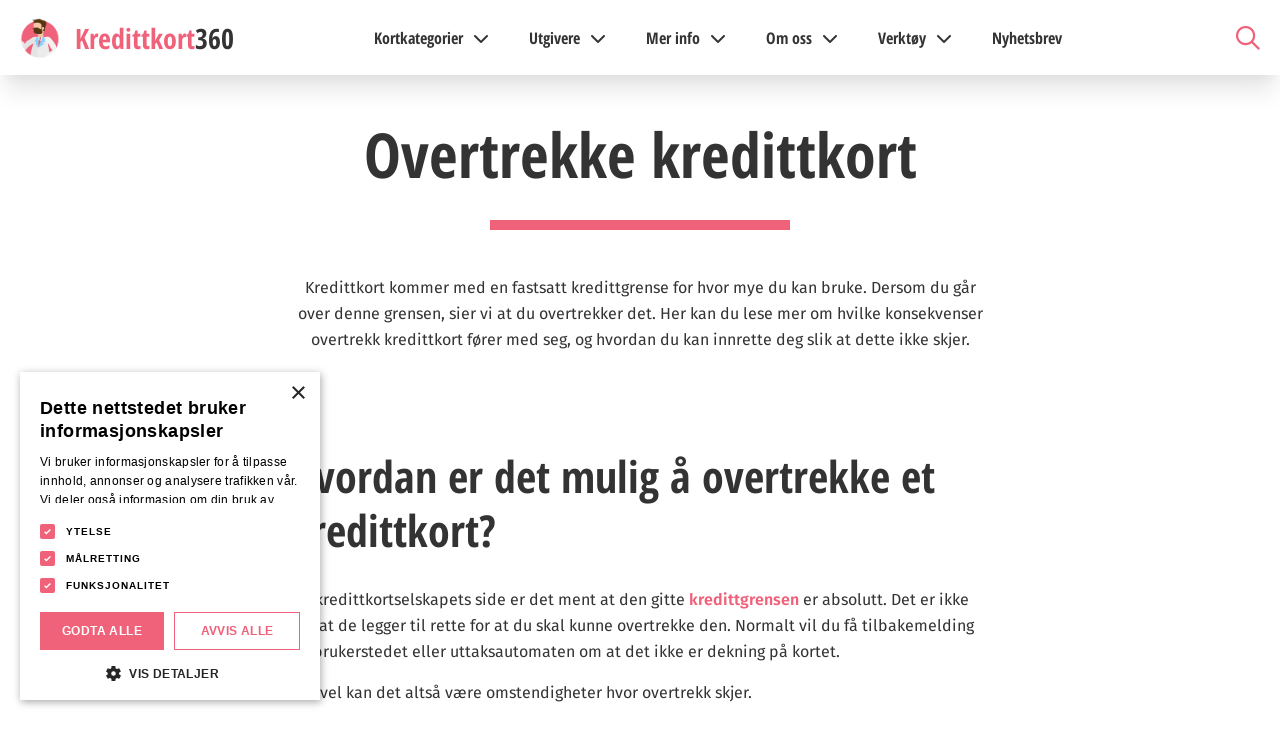

--- FILE ---
content_type: text/html; charset=utf-8
request_url: https://kredittkort360.com/guide/overtrekke-kredittkort/
body_size: 7553
content:
<!doctype html>
<html data-n-head-ssr lang="no" data-n-head="%7B%22lang%22:%7B%22ssr%22:%22no%22%7D%7D">
  <head>
    <title>Hva er konsekvensen av å overtrekke kredittkortet?</title><meta data-n-head="ssr" charset="utf-8"><meta data-n-head="ssr" name="viewport" content="width=device-width,initial-scale=1"><meta data-n-head="ssr" data-hid="description" name="description" content="Her kan du lese mer om hvilke konsekvenser overtrekk kredittkort fører med seg, og hvordan du kan innrette deg slik at dette ikke skjer."><link data-n-head="ssr" rel="canonical" href="https://kredittkort360.com/guide/overtrekke-kredittkort/"><link data-n-head="ssr" rel="shortcut icon" href="https://images.prismic.io/kreditkortcom/e30e0438-8500-410a-8ec0-4f7b9d7bee09_favico.png?auto=compress,format&rect=0,0,300,300&w=32&h=32"><link data-n-head="ssr" rel="alternate" href="https://kredittkort360.com/guide/overtrekke-kredittkort/" hreflang="no-no"><script data-n-head="ssr" data-hid="gtm-script">window._gtm_init||(window._gtm_init=1,function(t,e,n,a,o){t[n]=1==t[n]||"yes"==e[n]||1==e[n]||1==e.msDoNotTrack||t[a]&&t[a][o]&&t[a][o]()?1:0}(window,navigator,"doNotTrack","external","msTrackingProtectionEnabled"),function(a,o,i,g,m){a[m]={},a._gtm_inject=function(t){var e,n;a.doNotTrack||a[m][t]||(a[m][t]=1,a[g]=a[g]||[],a[g].push({"gtm.start":(new Date).getTime(),event:"gtm.js"}),e=o.getElementsByTagName(i)[0],(n=o.createElement(i)).async=!0,n.src="https://www.googletagmanager.com/gtm.js?id="+t,e.parentNode.insertBefore(n,e))},a._gtm_inject("GTM-5XCKPRF")}(window,document,"script","dataLayer","_gtm_ids"))</script><link rel="modulepreload" href="/_nuxt/02750bc.modern.js" as="script"><link rel="modulepreload" href="/_nuxt/d392263.modern.js" as="script"><link rel="preload" href="/_nuxt/css/2e7747d.css" as="style"><link rel="modulepreload" href="/_nuxt/ab78af9.modern.js" as="script"><link rel="preload" href="/_nuxt/css/2a2aa7e.css" as="style"><link rel="modulepreload" href="/_nuxt/205e822.modern.js" as="script"><link rel="preload" href="/_nuxt/css/1a42917.css" as="style"><link rel="modulepreload" href="/_nuxt/d09d039.modern.js" as="script"><link rel="preload" href="/_nuxt/css/c60635b.css" as="style"><link rel="modulepreload" href="/_nuxt/5e22494.modern.js" as="script"><link rel="stylesheet" href="/_nuxt/css/2e7747d.css"><link rel="stylesheet" href="/_nuxt/css/2a2aa7e.css"><link rel="stylesheet" href="/_nuxt/css/1a42917.css"><link rel="stylesheet" href="/_nuxt/css/c60635b.css"><link rel="preload" href="/_nuxt/static/1768691047/guide/overtrekke-kredittkort/state.js" as="script"><link rel="preload" href="/_nuxt/static/1768691047/guide/overtrekke-kredittkort/payload.js" as="script">
  </head>
  <body>
    <noscript data-n-head="ssr" data-hid="gtm-noscript" data-pbody="true"><iframe src="https://www.googletagmanager.com/ns.html?id=GTM-5XCKPRF&" height="0" width="0" style="display:none;visibility:hidden" title="gtm"></iframe></noscript><div data-server-rendered="true" id="__nuxt"><!----><div id="__layout"><div class="layout-site"><nav show-icons="true" class="nav"><div class="nav-logo"><a href="/" class="nuxt-link-active"><img src="/favico.webp" alt="favicon" loading="eager" class="nav-logo__image"> <div class="nav-logo__text"><span class="pink">Kredittkort</span>360</div></a></div> <ul class="nav-list"><li class="nav-list-item"><div class="nav-list-item__dropdown"><span class="ddm_text">Kortkategorier</span> <ul class="dropdown" style="display:none"><li><a href="/beste-kredittkort/"><img loading="lazy" src="https://images.prismic.io/kreditkortcom/63aee6a1-3c05-4158-b92b-c75da4399d58_best3.png?auto=format%2Ccompress&rect=0%2C0%2C720%2C720&h=50&w=50" width="50" height="50" alt="Beste Kredittkort"> <span>Beste Kredittkort</span></a></li><li><a href="/pa-dagen/"><img loading="lazy" src="https://images.prismic.io/kreditkortcom/c13cc713-bc00-4593-b935-8274a2196a6a_kredittkortpadagen.png?auto=compress,format&rect=0,0,600,600&h=50&w=50" width="50" height="50" alt="Kredittkort på dagen"> <span>Kredittkort på dagen</span></a></li><li><a href="/cashback/"><img loading="lazy" src="https://images.prismic.io/kreditkortcom/331e90cb-9018-45e8-b95b-31c17b480bd7_cashback1.png?auto=format%2Ccompress&rect=0%2C0%2C720%2C720&h=50&w=50" width="50" height="50" alt="Kredittkort med cashback"> <span>Kredittkort med cashback</span></a></li><li><a href="/bensinkort/"><img loading="lazy" src="https://images.prismic.io/kreditkortcom/16d5678c-6392-4259-9b51-cadb0f9ac6b1_icon-bensin.png?auto=format,compress&rect=0,0,600,600&h=50&w=50" width="50" height="50" alt="Bensinkort"> <span>Bensinkort</span></a></li><li><a href="/uten-kredittsjekk/"><img loading="lazy" src="https://images.prismic.io/kreditkortcom/0893f497-561f-487d-bbd1-a5375f0371de_icon-card-glass.png?auto=format%2Ccompress&rect=0%2C0%2C720%2C720&h=50&w=50" width="50" height="50" alt="Kredittkort uten kredittsjekk"> <span>Kredittkort uten kredittsjekk</span></a></li><li><a href="/alle-kategorier/"><img loading="lazy" src="https://images.prismic.io/kreditkortcom/6414996a-6372-44b2-bbee-7ae27d24e6ff_alla_kategorier.png?auto=compress,format&rect=0,0,600,600&h=50&w=50" width="50" height="50" alt="Alle kategorier →"> <span>Alle kategorier →</span></a></li></ul></div></li><li class="nav-list-item"><div class="nav-list-item__dropdown"><span class="ddm_text">Utgivere</span> <ul class="dropdown" style="display:none"><li><a href="/american-express/"><img loading="lazy" src="https://images.prismic.io/kreditkortcom/f0ee521e-6cbe-4b11-b52e-38259a333002_amex-logo3.png?auto=format%2Ccompress&rect=0%2C-2%2C109%2C109&h=50&w=50" width="50" height="50" alt="American Express"> <span>American Express</span></a></li><li><a href="/bankaxept/"><img loading="lazy" src="https://images.prismic.io/kreditkortcom/f944c8f7-ebed-4178-817b-867e17127200_bankaxept-logo.png?auto=compress,format&rect=0,0,70,70&h=50&w=50" width="50" height="50" alt="BankAxept"> <span>BankAxept</span></a></li><li><a href="/bunq/"><img loading="lazy" src="https://images.prismic.io/kreditkortcom/2b5ee2c8-26de-4be7-a416-f1a47affb372_2048px-Bunq_%28bank%29_company_logo_2017.svg.png?auto=compress,format&rect=0,0,2048,2048&h=50&w=50" width="50" height="50" alt="Bunq"> <span>Bunq</span></a></li><li><a href="/coop/"><img loading="lazy" src="https://images.prismic.io/kreditkortcom/Z0V9Oq8jQArT1TUq_coopkopiera.png?auto=format,compress&rect=108,0,650,650&h=50&w=50" width="50" height="50" alt="Coop"> <span>Coop</span></a></li><li><a href="/curve/"><img loading="lazy" src="https://images.prismic.io/kreditkortcom/98548700-f0c1-47bf-9c01-37c7ea4e6d14_curve-logo.png?auto=compress,format&rect=0,0,70,70&h=50&w=50" width="50" height="50" alt="Curve"> <span>Curve</span></a></li><li><a href="/danske-bank/"><img loading="lazy" src="https://images.prismic.io/kreditkortcom/b5fc7dbe-cbcd-48e1-99f4-11e99ff811ab_danskebank.png?auto=compress,format&rect=0,0,200,200&h=50&w=50" width="50" height="50" alt="Danske Bank"> <span>Danske Bank</span></a></li><li><a href="/dnb/"><img loading="lazy" src="https://images.prismic.io/kreditkortcom/76bbe003-7eb2-4e1b-a244-3b8e9a65a6ba_dnb.jpg?auto=format%2Ccompress&h=50&w=50" width="50" height="50" alt="DNB"> <span>DNB</span></a></li><li><a href="/entercard/"><img loading="lazy" src="https://images.prismic.io/kreditkortcom/ZnJ-rZm069VX13bj_EnterCard_Logoform2020_Blue.png?auto=format%2Ccompress&rect=0%2C0%2C2000%2C2000&h=50&w=50" width="50" height="50" alt="Entercard"> <span>Entercard</span></a></li><li><a href="/eurocard/"><img loading="lazy" src="https://images.prismic.io/kreditkortcom/50cbb00b-d106-49c2-a815-fa9bea346bf5_eurocard246.png?auto=compress,format&rect=0,0,246,246&h=50&w=50" width="50" height="50" alt="Eurocard"> <span>Eurocard</span></a></li><li><a href="/handelsbanken/"><img loading="lazy" src="https://images.prismic.io/kreditkortcom/28cc2309-6f32-4872-8b80-e08de7712acc_handelsbanken.jpg?auto=compress,format&rect=0,0,400,400&h=50&w=50" width="50" height="50" alt="Handelsbanken"> <span>Handelsbanken</span></a></li><li><a href="/lunar/"><img loading="lazy" src="https://images.prismic.io/kreditkortcom/ZqJqEB5LeNNTxf36_file.png?auto=format%2Ccompress&rect=0%2C0%2C400%2C400&h=50&w=50" width="50" height="50" alt="Lunar"> <span>Lunar</span></a></li><li><a href="/mastercard/"><img loading="lazy" src="https://images.prismic.io/kreditkortcom/d14e7c72-5359-44c4-95a8-e9b1c1ac93bb_Mastercard3-1-1.jpg?auto=compress,format&rect=0,0,180,180&h=50&w=50" width="50" height="50" alt="Mastercard"> <span>Mastercard</span></a></li><li><a href="/n26/"><img loading="lazy" src="https://images.prismic.io/kreditkortcom/1190ddd6-cda3-45d7-9179-9f2945990897_n26n26.png?auto=compress,format&rect=0,0,512,512&h=50&w=50" width="50" height="50" alt="N26"> <span>N26</span></a></li><li><a href="/nordea/"><img loading="lazy" src="https://images.prismic.io/kreditkortcom/59e0475e-e458-43ac-a40e-f733c0b168c7_nordea.png?auto=compress,format&rect=0,0,256,256&h=50&w=50" width="50" height="50" alt="Nordea"> <span>Nordea</span></a></li><li><a href="/revolut/"><img loading="lazy" src="https://images.prismic.io/kreditkortcom/e8bed234-7d43-4c52-8018-3be61c4a6fd8_revolut_logo.png?auto=compress,format&rect=0,0,512,512&h=50&w=50" width="50" height="50" alt="Revolut"> <span>Revolut</span></a></li><li><a href="/remember/"><img loading="lazy" src="https://images.prismic.io/kreditkortcom/96f91fa8-ed43-402d-96c8-fdc91619b247_remember_400200.png?auto=format%2Ccompress&rect=0%2C0%2C200%2C200&h=50&w=50" width="50" height="50" alt="Re:member"> <span>Re:member</span></a></li><li><a href="/santander/"><img loading="lazy" src="https://images.prismic.io/kreditkortcom/377d54d4-626f-499f-a5bd-cb5b95025920_santander-logo.png?auto=compress,format&rect=0,0,180,180&h=50&w=50" width="50" height="50" alt="Santander"> <span>Santander</span></a></li><li><a href="/sas/"><img loading="lazy" src="https://images.prismic.io/kreditkortcom/06e9ca68-88e7-4178-944c-78f896de610d_sas.jpg?auto=format%2Ccompress&rect=0%2C0%2C80%2C80&h=50&w=50" width="50" height="50" alt="SAS"> <span>SAS</span></a></li><li><a href="/sparebank1/"><img loading="lazy" src="https://images.prismic.io/kreditkortcom/f8460108-038b-4d89-9961-261dbf020fa3_sparebank1.png?auto=compress,format&rect=0,0,1024,1024&h=50&w=50" width="50" height="50" alt="Sparebank1"> <span>Sparebank1</span></a></li><li><a href="/trumf/"><img loading="lazy" src="https://images.prismic.io/kreditkortcom/ddbd3bf0-63b8-4af2-986a-f1821143f4c0_trumflogo.png?auto=format%2Ccompress&rect=0%2C0%2C524%2C524&h=50&w=50" width="50" height="50" alt="Trumf"> <span>Trumf</span></a></li><li><a href="/visa/"><img loading="lazy" src="https://images.prismic.io/kreditkortcom/c282d35e-74ab-4c97-9266-78c7ecbd4ea8_visa-logo-1.jpg?auto=compress,format&rect=0,0,180,180&h=50&w=50" width="50" height="50" alt="Visa"> <span>Visa</span></a></li><li><a href="/wallester/"><img loading="lazy" src="https://images.prismic.io/kreditkortcom/aGfArnfc4bHWjDii_Wallester_logo.png?auto=format%2Ccompress&rect=20%2C0%2C1638%2C1638&h=50&w=50" width="50" height="50" alt="Wallester"> <span>Wallester</span></a></li></ul></div></li><li class="nav-list-item"><div class="nav-list-item__dropdown"><span class="ddm_text">Mer info</span> <ul class="dropdown" style="display:none"><li><a href="/guide/" class="nuxt-link-active"><img loading="lazy" src="https://images.prismic.io/kreditkortcom/c28f7bdd-b28a-4f96-b1bc-4786c1940d12_guides.png?auto=compress,format&rect=0,0,600,600&h=50&w=50" width="50" height="50" alt="Guider"> <span>Guider</span></a></li><li><a href="/blogg/"><img loading="lazy" src="https://images.prismic.io/kreditkortcom/87f7756d-4948-4af0-849a-941188a61ed1_news.png?auto=compress,format&rect=0,0,600,600&h=50&w=50" width="50" height="50" alt="Blogg"> <span>Blogg</span></a></li><li><a href="/utlandet/"><img loading="lazy" src="https://images.prismic.io/kreditkortcom/38a9f4db-3e27-47db-b2fd-60bbe06c6a78_icon-travel.png?auto=format,compress&rect=0,0,600,600&h=50&w=50" width="50" height="50" alt="Kredittkort i utlandet"> <span>Kredittkort i utlandet</span></a></li><li><a href="/sammenlign-kort/"><img loading="lazy" src="https://images.prismic.io/kreditkortcom/4fe20385-dac5-451e-a595-c3d776bf8c98_compare2222.png?auto=format,compress&rect=0,0,512,512&h=50&w=50" width="50" height="50" alt="Sammenlign kort"> <span>Sammenlign kort</span></a></li></ul></div></li><li class="nav-list-item"><div class="nav-list-item__dropdown"><span class="ddm_text">Om oss</span> <ul class="dropdown" style="display:none"><li><a href="/om-oss/"><img loading="lazy" src="https://images.prismic.io/kreditkortcom/a7540de8-34ff-43ca-af5e-3f7c737c2ec0_about.png?auto=compress,format&rect=0,0,600,600&h=50&w=50" width="50" height="50" alt="Om Kredittkort360"> <span>Om Kredittkort360</span></a></li><li><a href="/kontakt/"><img loading="lazy" src="https://images.prismic.io/kreditkortcom/74870ba7-0fae-47c3-a9d4-9adb377ea341_contact.png?auto=compress,format&rect=0,0,600,600&h=50&w=50" width="50" height="50" alt="Kontakt oss"> <span>Kontakt oss</span></a></li></ul></div></li><li class="nav-list-item"><div class="nav-list-item__dropdown"><span class="ddm_text">Verktøy</span> <ul class="dropdown" style="display:none"><li><a href="/kredittkortguide/"><!----> <span>Kredittkortguide</span></a></li><li><a href="/kalkulator/"><!----> <span>Kalkulator</span></a></li></ul></div></li><li class="nav-list-item"><a href="/nyhetsbrev/" class="nav-list-item__link">
                Nyhetsbrev
            </a></li></ul> <div class="nav-slot"><div class="search" data-v-335cd15c><div class="search-toggle" data-v-335cd15c><div class="search-plus" data-v-335cd15c></div></div> <!----> <!----></div></div> <div class="nav-toggle"><i class="nav-toggle__btn"></i></div> <!----></nav> <div class="site"><div class="wrapper"><div class="wrapper"><section is-first="true" class="section banner"><div class="section-inner section-width-sm"><div class="banner-header center" data-v-6dcd2a92><h1 class="banner-header__header" data-v-6dcd2a92>Overtrekke kredittkort</h1> <div class="banner-header__hr" data-v-6dcd2a92></div> <div class="banner-header__teaser rich-text" data-v-6dcd2a92><p>Kredittkort kommer med en fastsatt kredittgrense for hvor mye du kan bruke. Dersom du går over denne grensen, sier vi at du overtrekker det. Her kan du lese mer om hvilke konsekvenser overtrekk kredittkort fører med seg, og hvordan du kan innrette deg slik at dette ikke skjer.</p></div></div></div></section><section class="section table-of-contents" data-v-13e083ee><div class="section-inner section-width-sm"><div class="expander" data-v-510cecc7 data-v-13e083ee><div role="button" class="expander-button" data-v-510cecc7><!----> <span class="expander-title" data-v-510cecc7>Innholdsfortegnelse</span> <i class="fas fa-chevron-down rotate expander-icon" data-v-510cecc7></i></div> <div class="expander-content-wrapper" data-v-510cecc7><div class="overflow-hidden" data-v-510cecc7><ul class="wrapper" data-v-510cecc7 data-v-13e083ee><li data-v-510cecc7 data-v-13e083ee><a href="#" class="table-of-contents-link" data-v-510cecc7 data-v-13e083ee>
                    Hvordan er det mulig å overtrekke et kredittkort?
                </a></li><li data-v-510cecc7 data-v-13e083ee><a href="#" class="table-of-contents-link" data-v-510cecc7 data-v-13e083ee>
                    Hva er overtrekksrente?
                </a></li><li data-v-510cecc7 data-v-13e083ee><a href="#" class="table-of-contents-link" data-v-510cecc7 data-v-13e083ee>
                    Konsekvensen av å overtrekke kredittkortet
                </a></li><li data-v-510cecc7 data-v-13e083ee><a href="#" class="table-of-contents-link" data-v-510cecc7 data-v-13e083ee>
                    Hva er maksgrensen?
                </a></li><li data-v-510cecc7 data-v-13e083ee><a href="#" class="table-of-contents-link" data-v-510cecc7 data-v-13e083ee>
                    Har du betalingsproblemer?
                </a></li><li data-v-510cecc7 data-v-13e083ee><a href="#" class="table-of-contents-link" data-v-510cecc7 data-v-13e083ee>
                    Vanlige spørsmål
                </a></li></ul></div></div></div></div></section><span id="table_of_contents_link-774912ff-c4f3-4f94-bd29-360b18546a1e"></span><section class="section"><div class="section-inner section-width-sm"><div class="rich-text"><h2>Hvordan er det mulig å overtrekke et kredittkort?</h2><p>Fra kredittkortselskapets side er det ment at den gitte <a href="/guide/kredittkortramme/" data-nuxt-link>kredittgrensen</a> er absolutt. Det er ikke slik at de legger til rette for at du skal kunne overtrekke den. Normalt vil du få tilbakemelding fra brukerstedet eller uttaksautomaten om at det ikke er dekning på kortet.</p><p>Likevel kan det altså være omstendigheter hvor overtrekk skjer.</p><p>Den vanligste grunnen er at brukerstedet ikke er i direkte kontakt med banken. Det kan da være at det gjennomføres et kjøp eller uttak som overskrider den kreditten du er innvilget. Det kan også være at du befinner deg så nær kredittgrensen at du ved beregningen av de månedlige rentene og gebyrene plutselig vipper over.</p><p>Endelig kan det være en teknisk svikt fra bankens side som gjør at det midlertidig er mulig å foreta disposisjoner utover den kreditten du er innvilget.</p></div></div></section><section class="section" data-v-38e58533><div class="section-inner section-width-sm"><a href="/kredittkortguide/" class="btn btn-md button btn-pink" data-v-38e58533>
        Trenger du hjelp med å velge et kort? Ta kredittkorttesten vår her og få personlige anbefalinger med en gang.
    </a></div></section><span id="table_of_contents_link-55377d6c-458e-430b-8495-c092bc897256"></span><section class="section"><div class="section-inner section-width-sm"><div class="rich-text"><h2>Hva er overtrekksrente? </h2><p>Overtrekksrente er penger man må betale til banken dersom man bruker mer enn saldoen som man har på en bankkonto. Overtrekksrenten er som regel vesentlig høyere enn innskuddsrenten. Det er ikke uvanlig at man må betale en overtrekksrente som er høyere enn renten på forbrukslån. Bankene forsvarer den høye renten med at beløpene som det betales overtrekksrente av ofte er små grunnet sperringer som forhindrer større overtrekk. Enkelte <a href="/" data-nuxt-link>kredittkort</a> har også en overtrekksrente dersom man bruker mer enn den opprinnelige kredittgrensen man har fått innvilget.</p></div></div></section><span id="table_of_contents_link-22493e8a-520f-4cd4-b056-b4f4eadf6f78"></span><section class="section"><div class="section-inner section-width-sm"><div class="rich-text"><h2>Hva er konsekvensen av å overtrekke kredittkortet?</h2><p>I første omgang får du altså et overtrekksgebyr eller belastes forsinkelsesrente. Dersom du betaler gebyrene og det beløpet du har overtrukket kortet med straks, vil det normalt ikke få noen følger for deg.</p><p>Dersom overtrekket ikke nedbetales, eller det gjentar seg flere ganger, vil kredittkortselskapet se det som et brudd på avtalevilkårene. De kan derfor heve kredittavtalen.</p><p>I så tilfelle vil de også kreve at du tilbakebetaler det du skylder på kortet med en gang. Dette kan etterfølges av inkassopågang.</p><p>I slike situasjoner er det viktig å holde dialogen med selskapet som har utstedt kortet. Det beste er om du kan få betalt ned overtrekket og dermed få tilbakestilt kredittkortet til vanlig bruk. Ellers bør du prøve å få en realistisk tilbakebetalingsavtale eller eventuelt ta opp et lån for å <a href="/guide/refinansiering-kredittkortgjeld/" data-nuxt-link>refinansiere kreditten</a>.</p><p>Selv om banken gjør sitt for at kredittkortet ikke skal overtrekkes, kan det altså likevel skje. Det er i din interesse å unngå dette. </p><p>Å ha kontroll over forbrukt kreditt og hvordan denne forholder seg til innvilget kredittgrense til enhver tid, er avgjørende. Med dagens nettbankløsninger er det heller ikke så vanskelig å få det til.</p><p>Men dersom du til stadighet sneier borti kredittgrensen, og noen ganger også vipper over, kan det også være et symptom på at du har behov for en høyere ramme.</p></div></div></section><span id="table_of_contents_link-7116042c-1b1f-4ae8-8c02-337936888c95"></span><section class="section"><div class="section-inner section-width-sm"><div class="rich-text"><h2>Hva er maksgrensen?</h2><p>Kredittkort i Norge har gjerne en maksimal kredittramme mellom 50 000 og 150 000 kroner. Noen få kort kan tilby opp til 500 000 kroner. Det er imidlertid ikke vanlig å gi nye kunder bankens <a href="/hoy-kredittgrense/" data-nuxt-link>høyeste kredittramme</a> umiddelbart.</p><p>Skal du betale en ferie for hele familien eller kjøpe en bruktbil med kortet, kan det fort gå opptil eller over grensen på kredittkortet.</p><h3>Søke høyere kredittramme på kredittkortet</h3><p>I slike tilfeller kan du kontakt banken og høre om du kan få forhøyet kredittgrensen for å være føre var. De fleste steder kan en slik søknad fremmes direkte i nettbanken.</p><p>Dersom du allerede har høyeste kredittgrense på det kortet du har, er det også en mulighet å høre om de har et kort med høyere øvre kredittramme som du kan søke om.</p></div></div></section><span id="table_of_contents_link-0cf6a32c-c214-481f-b99c-11d809d70480"></span><section class="section"><div class="section-inner section-width-sm"><div class="rich-text"><h2>Har du betalingsproblemer?</h2><p>Det kan være nyttig med et kort med høy kredittramme, slik at det kan dekke de omkostningene du ønsker å benytte det til.</p><p>Men kredittkort er likevel best til kortsiktig bruk, det vil si at du betaler det ned forholdsvis raskt og aller helst før rentene begynner å løpe. Det er som regel en rentefri periode fram til neste forfallsdato.</p><p>Dersom du ligger jevnt på en kredittkortramme opp mot 100 000 kroner, blir det derimot dyrt i lengden. Et eventuelt overtrekksgebyr er minimalt mot det du da må betjene i renter.</p><p>Gjentatte overtrekk av kredittkort eller bankkonto er også et symptom på at du har problemer i økonomien.</p><p>I slike situasjoner bør du ta kontakt med en økonomisk rådgiver hos din bankforbindelse eller andre steder, og se hvilke hjelpemidler som finnes for å gjenvinne kontrollen.</p></div></div></section><span id="table_of_contents_link-0a0b0fb0-9949-4ccf-b814-fd26cfb97692"></span><section class="section" data-v-023c064e><div class="section-inner section-width-sm"><h2 class="header" data-v-023c064e>Vanlige spørsmål om å overtrekke kredittkortet</h2> <div itemscope itemtype="https://schema.org/FAQPage" class="grid" data-v-023c064e><div itemscope itemprop="mainEntity" itemtype="https://schema.org/Question" class="question-answer" data-v-023c064e><div class="question"><div itemprop="name" class="question-text">Hva er overtrekksgebyr?</div> <span class="question-icon"><i class="fas fa-chevron-down"></i></span></div> <div itemscope itemprop="acceptedAnswer" itemtype="https://schema.org/Answer" class="answer" style="display:none"><div itemprop="text" class="answer-text"><p>Overtrekksgebyr er et gebyr du får når du overtrekker kredittkortet eller bankkontoen din.</p></div></div></div><div itemscope itemprop="mainEntity" itemtype="https://schema.org/Question" class="question-answer" data-v-023c064e><div class="question"><div itemprop="name" class="question-text">Hva skjer når man går i minus?</div> <span class="question-icon"><i class="fas fa-chevron-down"></i></span></div> <div itemscope itemprop="acceptedAnswer" itemtype="https://schema.org/Answer" class="answer" style="display:none"><div itemprop="text" class="answer-text"><p>Et minus på kredittkortkontoen vil påføre deg et overtrekksgebyr eller forsinkelsesrente. Dersom kontoen ikke bringes i balanse, risikerer du at kredittkortselskapet sier opp kortet ditt.</p></div></div></div><div itemscope itemprop="mainEntity" itemtype="https://schema.org/Question" class="question-answer" data-v-023c064e><div class="question"><div itemprop="name" class="question-text">Hvorfor har jeg blitt overtrukket?</div> <span class="question-icon"><i class="fas fa-chevron-down"></i></span></div> <div itemscope itemprop="acceptedAnswer" itemtype="https://schema.org/Answer" class="answer" style="display:none"><div itemprop="text" class="answer-text"><p>Det kan være forskjellige grunner. Den vanligste er at du har brukt kortet et sted de ikke har oppnådd kontakt med bankforbindelsen din, og dermed har belastet det for mer enn det er dekning for.</p></div></div></div><div itemscope itemprop="mainEntity" itemtype="https://schema.org/Question" class="question-answer" data-v-023c064e><div class="question"><div itemprop="name" class="question-text">Hvor mye kan overtrekk koste?</div> <span class="question-icon"><i class="fas fa-chevron-down"></i></span></div> <div itemscope itemprop="acceptedAnswer" itemtype="https://schema.org/Answer" class="answer" style="display:none"><div itemprop="text" class="answer-text"><p>Overtrekksgebyr eller forsinkelsesrente skal fremkomme i prislisten på kredittkortet ditt. Den finner du vanligvis på kortutstederens hjemmeside. Gebyret for et enkelt overtrekk er sjelden høyere enn 125 kroner.</p></div></div></div><div itemscope itemprop="mainEntity" itemtype="https://schema.org/Question" class="question-answer" data-v-023c064e><div class="question"><div itemprop="name" class="question-text">Hva skjer hvis jeg ikke betaler overtrekk?</div> <span class="question-icon"><i class="fas fa-chevron-down"></i></span></div> <div itemscope itemprop="acceptedAnswer" itemtype="https://schema.org/Answer" class="answer" style="display:none"><div itemprop="text" class="answer-text"><p>Da vil banken heve kredittavtalen, og kreve skyldig beløp tilbakebetalt umiddelbart.</p></div></div></div></div></div></section></div> <section data-fetch-key="author-box-undefined" class="section" data-v-bdd4b5c2><div class="section-inner section-width-md"><div class="container" data-v-bdd4b5c2><div class="container-inner" data-v-bdd4b5c2><img loading="lazy" src="https://images.prismic.io/kreditkortcom/e8413019-e532-49b1-a64a-b47fdf6bf55a_13.png?auto=compress,format&rect=0,0,1637,1637&h=70&w=70" width="70" height="70" data-v-bdd4b5c2> <div class="author-publication-header" data-v-bdd4b5c2><a href="/team/bengt-bergh/" class="author-name" data-v-bdd4b5c2>
                    Bengt Bergh
                </a> <a href="mailto:bengt@kredittkort360.com" class="author-publication-email" data-v-bdd4b5c2><i class="fas fa-envelope" data-v-bdd4b5c2></i> <span data-v-bdd4b5c2>bengt@kredittkort360.com</span></a></div></div> <p class="rich-text" data-v-bdd4b5c2>Bengt er en kreativ innholdsprodusent med en bachelor i økonomi. Etter å ha startet karrieren i banksektoren, fant han lidenskapen i å formidle fakta om kredittkort og personlig økonomi. Bengts hovedansvar er å innhente så mye data som mulig om kredittkortene vi presenterer. <br><strong>Favorittkort: <a href="/kort/bank-norwegian/" data-nuxt-link>Bank Norwegian</a></strong></p> <span class="author-publication-date" data-v-bdd4b5c2>
            Sist oppdatert 2025-07-31
        </span> <div class="author-publication-container" data-v-bdd4b5c2><div class="author-publication-body" data-v-bdd4b5c2><img loading="lazy" src="https://images.prismic.io/kreditkortcom/a9560897-88ce-498a-be26-189cb5a08e1f_11.png?auto=compress,format&rect=0,0,1637,1637&h=30&w=30" width="30" height="30" class="author-publication-image" data-v-bdd4b5c2> <a href="/team/mette-jensen/" class="author-publication-name" data-v-bdd4b5c2><p data-v-bdd4b5c2>
                        Anmeldt av
                        <span data-v-bdd4b5c2>Mette Jensen</span></p></a></div> <!----></div></div> <!----></div></section> <script type="application/ld+json">{
  "@context": "https://schema.org",
  "@type": "Article",
  "mainEntityOfPage": {
    "@type": "WebPage",
    "url": "https://kredittkort360.com/guide/overtrekke-kredittkort/"
  },
  "headline": "Overtrekke kredittkort",
  "dateModified": "7/31/2025",
  "author": {
    "@type": "Person",
    "name": "Bengt Bergh"
  },
  "image": "https://images.prismic.io/kreditkortcom/226d14e2-484a-40ad-b586-f9a9f0fff3ab_pexels-polina-tankilevitch-6928872.jpg?auto=compress,format&rect=0,0,3000,2000&w=3000&h=2000"
}</script></div> <script type="application/ld+json">{
  "@context": "https://schema.org",
  "@type": "WebPage",
  "name": "Overtrekke kredittkort",
  "dateModified": "7/31/2025"
}</script></div> <!----> <div class="newsletter-form padding-4 rich-text" data-v-ef816738><div class="header-text" data-v-ef816738><div class="rich-text" data-v-ef816738><h5>Meld deg på for gratis råd, tilbud og mye mer!</h5></div> <div class="rich-text margin-bottom-4" data-v-ef816738><p>Slå deg sammen med over 98 643 abonnenter i dag.</p></div></div> <!----> <div class="form" data-v-ef816738><input type="email" placeholder="Epost adresse" data-v-ef816738> <button class="btn btn-sm btn-green" data-v-ef816738>
                Påmelding
            </button></div> <div class="disclaimer" data-v-ef816738><p>Jeg vil gjerne motta persontilpassede tips om kredittkort, og jeg godkjenner at Compary AB behandler mine personlige data. Nærmere informasjon om dette finnes under Personvernpolitikk.</p></div></div> <footer class="footer" data-v-39a40f94><div class="footer-inner" data-v-39a40f94><div class="footer-inner__grid" data-v-39a40f94><div class="grid-column" data-v-39a40f94><a href="/" class="logo nuxt-link-active" data-v-39a40f94><span class="pink">Kredittkort</span>360</a> <ul class="market-selector" data-v-36daa11a data-v-39a40f94><li class="market-selector__list-item" data-v-36daa11a><a href="https://kreditkort.com" class="list-item__link" data-v-36daa11a><img src="/icons/sv.png" alt="Sweden" loading="lazy" class="link-image" data-v-36daa11a> <span class="link-text" data-v-36daa11a>Sweden</span></a></li><li class="market-selector__list-item" data-v-36daa11a><a href="https://luottokortit.com" class="list-item__link" data-v-36daa11a><img src="/icons/fi.png" alt="Finland" loading="lazy" class="link-image" data-v-36daa11a> <span class="link-text" data-v-36daa11a>Finland</span></a></li><li class="market-selector__list-item" data-v-36daa11a><a href="https://kredittkort360.com" class="list-item__link" data-v-36daa11a><img src="/icons/no.png" alt="Norway" loading="lazy" class="link-image" data-v-36daa11a> <span class="link-text" data-v-36daa11a>Norway</span></a></li><li class="market-selector__list-item" data-v-36daa11a><a href="https://kreditkarten360.com" class="list-item__link" data-v-36daa11a><img src="/icons/de.png" alt="Germany" loading="lazy" class="link-image" data-v-36daa11a> <span class="link-text" data-v-36daa11a>Germany</span></a></li><li class="market-selector__list-item" data-v-36daa11a><a href="https://creditcards360.ca" class="list-item__link" data-v-36daa11a><img src="/icons/ca.png" alt="Canada" loading="lazy" class="link-image" data-v-36daa11a> <span class="link-text" data-v-36daa11a>Canada</span></a></li></ul></div> <ul class="grid-column" data-v-4c3aaf14 data-v-39a40f94><li data-v-4c3aaf14>Support</li> <li data-v-4c3aaf14><a href="/om-oss/" data-v-4c3aaf14>Om oss</a></li><li data-v-4c3aaf14><a href="/kontakt/" data-v-4c3aaf14>Kontakt</a></li><li data-v-4c3aaf14><a href="/vurdering-av-kredittkort/" data-v-4c3aaf14>Vurdering av kredittkort</a></li><li data-v-4c3aaf14><a href="/redaksjonelle-retningslinjer/" data-v-4c3aaf14>Redaksjonelle retningslinjer</a></li></ul> <ul class="grid-column" data-v-4c3aaf14 data-v-39a40f94><li data-v-4c3aaf14>For våre brukere</li> <li data-v-4c3aaf14><a href="/guide/" class="nuxt-link-active" data-v-4c3aaf14>Kredittkortguider</a></li><li data-v-4c3aaf14><a href="/blogg/" data-v-4c3aaf14>Blogg</a></li><li data-v-4c3aaf14><a href="/kredittkortguide/" data-v-4c3aaf14>Kredittkort test</a></li><li data-v-4c3aaf14><a href="/kalkulator/" data-v-4c3aaf14>Kalkulator</a></li></ul></div> <!----> <div class="footer-inner__copy" data-v-39a40f94><p>Copyright © 2024 Kredittkort360.com. Alle rettigheter reservert. Kredittkort360.com drives av Compary AB (556955-1004) og er en uavhengig, annonsestøttet sammenligningside for kredittkort. Kredittkortene som sees på nettsiden kan komme fra selskaper som Kredittkort360.com har et samarbeid med, og blir betalt av. Betalingen kan påvirke hvordan og hvor produktene er oppført på nettsiden.</p><p><a href="/cookies-privacy/" data-nuxt-link>Cookies & Privacy</a></p></div></div></footer></div></div></div><script defer src="/_nuxt/static/1768691047/guide/overtrekke-kredittkort/state.js"></script><script>!function(){var t,e=document,n=e.createElement("script");!("noModule"in n)&&"onbeforeload"in n&&(t=!1,e.addEventListener("beforeload",function(e){if(e.target===n)t=!0;else if(!e.target.hasAttribute("nomodule")||!t)return;e.preventDefault()},!0),n.type="module",n.src=".",e.head.appendChild(n),n.remove())}()</script><script nomodule src="/_nuxt/2ee3026.js" defer></script><script type="module" src="/_nuxt/02750bc.modern.js" defer></script><script nomodule src="/_nuxt/63942c7.js" defer></script><script type="module" src="/_nuxt/d09d039.modern.js" defer></script><script nomodule src="/_nuxt/bd95b81.js" defer></script><script type="module" src="/_nuxt/5e22494.modern.js" defer></script><script nomodule src="/_nuxt/ca5c61d.js" defer></script><script type="module" src="/_nuxt/d392263.modern.js" defer></script><script nomodule src="/_nuxt/1f223c7.js" defer></script><script type="module" src="/_nuxt/ab78af9.modern.js" defer></script><script nomodule src="/_nuxt/8737f26.js" defer></script><script type="module" src="/_nuxt/205e822.modern.js" defer></script><link data-n-head="ssr" rel="stylesheet" href="https://kit.fontawesome.com/bbc932815d.css" crossorigin="anonymous" data-body="true" defer async>
  </body>
</html>


--- FILE ---
content_type: text/css; charset=utf-8
request_url: https://kredittkort360.com/_nuxt/css/2a2aa7e.css
body_size: 6396
content:
section[data-v-43d98836]{min-height:40vh}section .grid[data-v-43d98836]{display:grid;grid-gap:40px;gap:40px;grid-template-columns:repeat(1,1fr)}@media screen and (min-width:600px){section .grid[data-v-43d98836]{display:grid;grid-gap:40px;gap:40px;grid-template-columns:repeat(2,1fr)}}@media screen and (min-width:pad){section .grid[data-v-43d98836]{display:grid;grid-gap:40px;gap:40px;grid-template-columns:repeat(2,1fr)}}section .grid-container[data-v-43d98836]:first-child{display:flex;flex-wrap:wrap;justify-content:center;align-items:center}section .grid-container:first-child p[data-v-43d98836]{font-size:20px;line-height:30px;box-sizing:border-box}@media screen and (max-width:600px){section .grid-container:first-child p[data-v-43d98836]{margin-top:32px}}@media screen and (min-width:600px){section .grid-container:first-child p[data-v-43d98836]{margin-top:40px}}.el-block{width:100%}.el-left{float:left}.el-right{float:right}.section-width{width:900px;max-width:100%}.section-width-sm{width:700px;max-width:100%}.section-width-md{width:1100px;max-width:100%}.section-width-lg{width:1300px;max-width:100%}a,abbr,acronym,address,applet,article,aside,audio,b,big,blockquote,body,canvas,center,cite,code,dd,del,details,dfn,div,dl,dt,em,embed,fieldset,figcaption,figure,form,h1,h2,h3,h4,h5,h6,header,hgroup,html,i,iframe,img,ins,kbd,label,legend,li,mark,menu,nav,object,ol,output,p,pre,q,ruby,s,samp,small,span,strike,strong,sub,summary,sup,time,tt,u,ul,var,video{margin:0;padding:0;border:0;font-size:100%;font:inherit;vertical-align:baseline}article,aside,details,figcaption,figure,header,hgroup,menu,nav{display:block}body{line-height:1}ol,ul{list-style:none}blockquote,q{quotes:none}blockquote:after,blockquote:before,q:after,q:before{content:"";content:none}table{border-collapse:collapse;border-spacing:0}@font-face{font-family:Fira Sans;font-style:normal;font-weight:400;font-display:swap;src:url(https://fonts.gstatic.com/s/firasans/v11/va9E4kDNxMZdWfMOD5Vvl4jLazX3dA.woff2) format("woff2");unicode-range:u+00??,u+0131,u+0152-0153,u+02bb-02bc,u+02c6,u+02da,u+02dc,u+2000-206f,u+2074,u+20ac,u+2122,u+2191,u+2193,u+2212,u+2215,u+feff,u+fffd}@font-face{font-family:Fira Sans;font-style:normal;font-weight:600;font-display:swap;src:url(https://fonts.gstatic.com/s/firasans/v11/va9B4kDNxMZdWfMOD5VnSKzeRhf6Xl7Glw.woff2) format("woff2");unicode-range:u+00??,u+0131,u+0152-0153,u+02bb-02bc,u+02c6,u+02da,u+02dc,u+2000-206f,u+2074,u+20ac,u+2122,u+2191,u+2193,u+2212,u+2215,u+feff,u+fffd}@font-face{font-family:Open Sans Condensed;font-style:normal;font-weight:700;font-display:swap;src:url(https://fonts.gstatic.com/s/opensanscondensed/v15/z7NFdQDnbTkabZAIOl9il_O6KJj73e7Ff0GmDuXMR7eS2Ao.woff2) format("woff2");unicode-range:u+00??,u+0131,u+0152-0153,u+02bb-02bc,u+02c6,u+02da,u+02dc,u+2000-206f,u+2074,u+20ac,u+2122,u+2191,u+2193,u+2212,u+2215,u+feff,u+fffd}.guide-section .guide-result .payment-remarks-results-sub-header,.h1,.h2,.h3,.h4,.h5,.h6,h1,h2,h3,h4,h5,h6{font-weight:700;font-family:Open Sans Condensed,sans-serif}.guide-section .guide-result .pink.payment-remarks-results-sub-header,.h1.pink,.h2.pink,.h3.pink,.h4.pink,.h5.pink,.h6.pink,h1.pink,h2.pink,h3.pink,h4.pink,h5.pink,h6.pink{color:#f0617a}.guide-section .guide-result .darkgray.payment-remarks-results-sub-header,.h1.darkgray,.h2.darkgray,.h3.darkgray,.h4.darkgray,.h5.darkgray,.h6.darkgray,h1.darkgray,h2.darkgray,h3.darkgray,h4.darkgray,h5.darkgray,h6.darkgray{color:#666}.guide-section .guide-result .normal.payment-remarks-results-sub-header,.h1.normal,.h2.normal,.h3.normal,.h4.normal,.h5.normal,.h6.normal,h1.normal,h2.normal,h3.normal,h4.normal,h5.normal,h6.normal{font-weight:400}.h1,h1{font-size:38px;line-height:48px}@media screen and (min-width:600px){.h1,h1{font-size:62px;line-height:72px}}@media screen and (min-width:pad){.h1,h1{font-size:62px;line-height:72px}}.h2,h2{font-size:32px;line-height:42px}@media screen and (min-width:600px){.h2,h2{font-size:44px;line-height:54px}}@media screen and (min-width:pad){.h2,h2{font-size:44px;line-height:54px}}.h3,h3{font-size:22px;line-height:32px}@media screen and (min-width:600px){.h3,h3{font-size:32px;line-height:42px}}@media screen and (min-width:pad){.h3,h3{font-size:32px;line-height:42px}}.guide-section .guide-result .payment-remarks-results-sub-header,.h4,h4{font-size:20px}@media screen and (min-width:600px){.guide-section .guide-result .payment-remarks-results-sub-header,.h4,h4{font-size:26px;line-height:28px}}@media screen and (min-width:pad){.guide-section .guide-result .payment-remarks-results-sub-header,.h4,h4{font-size:26px;line-height:28px}}.h5,h5{font-size:18px}@media screen and (min-width:600px){.h5,h5{font-size:22px;line-height:24px}}@media screen and (min-width:pad){.h5,h5{font-size:22px;line-height:24px}}p{font-family:Fira Sans,sans-serif;font-size:16px;line-height:26px}.text-highlight{font-weight:700;font-family:Open Sans Condensed,sans-serif}.text-subtitle{opacity:.5}.text-compliance,.text-subtitle{font-family:Fira Sans,sans-serif;font-size:12px;line-height:18px}.text-compliance{opacity:.7;box-sizing:border-box;display:block}@media screen and (max-width:600px){.text-compliance{margin-top:8px}}@media screen and (min-width:600px){.text-compliance{margin-top:10px}}.list-icon{position:relative;padding-left:30px}.list-icon:after{content:"";position:absolute;left:0;top:0;font-family:Font Awesome\ 6 Pro;font-weight:900;color:#00c985;-webkit-font-smoothing:antialiased}.list-check{position:relative;padding-left:30px}.list-check:after{content:"";color:#00c985}.list-demand{position:relative;padding-left:30px}.list-demand:after{content:"";color:#f0617a}.list-page-links{display:grid;grid-gap:10px;gap:10px;grid-template-columns:repeat(1,1fr)}@media screen and (min-width:600px){.list-page-links{display:grid;grid-gap:10px;gap:10px;grid-template-columns:repeat(4,1fr)}}@media screen and (min-width:pad){.list-page-links{display:grid;grid-gap:10px;gap:10px;grid-template-columns:repeat(4,1fr)}}@media screen and (min-width:900px){.list-page-links{display:grid;grid-gap:10px;gap:10px;grid-template-columns:repeat(5,1fr)}}.cookie-consent{position:fixed;bottom:10px;right:10px;width:500px;max-width:calc(100% - 20px);box-sizing:border-box;display:flex;flex-wrap:wrap;justify-content:center;align-items:center;z-index:99;background:#fff;box-shadow:0 2px 40px rgba(0,0,0,.16);border-radius:5px}@media screen and (max-width:600px){.cookie-consent{padding:16px}}@media screen and (min-width:600px){.cookie-consent{padding:16px}}@media screen and (min-width:900px){.cookie-consent{padding:20px}}.cookie-consent-content{padding-right:40px;flex:1;color:#333;font-family:Fira Sans,sans-serif}.cookie-consent-content,.cookie-consent-content p{font-size:12px;line-height:18px}.cookie-consent-content a{color:#f0617a}.cookie-consent-content a:hover{text-decoration:underline}.cookie-consent-btn{font-size:16px;line-height:22px;padding:10px 30px}.nav{position:fixed;top:0;z-index:99;width:100%;font-size:14px;font-family:Open Sans Condensed,sans-serif;background:#fff;display:flex;flex-wrap:wrap;justify-content:flex-start;align-items:stretch;box-shadow:0 20px 25px -5px rgba(0,0,0,.1),0 10px 10px -5px rgba(0,0,0,.04)}@media screen and (min-width:1000px){.nav{font-size:16px;height:75px}}.nav-logo{display:flex;flex-wrap:wrap;justify-content:flex-start;align-items:stretch;box-sizing:border-box;flex:1;padding:12px 20px}@media screen and (min-width:1000px){.nav-logo{padding-left:20px;flex:none}}@media screen and (min-width:1200px){.nav-logo{margin-right:100px}}.nav-logo a{display:flex;flex-wrap:wrap;justify-content:center;align-items:center;color:#333}.nav-logo a img{width:30px;height:30px}@media screen and (min-width:1100px){.nav-logo a img{width:40px;height:40px}}.nav-logo__text{margin-left:15px;font-size:22px}@media screen and (min-width:1100px){.nav-logo__text{font-size:28px}}.nav-logo__text span{color:#f0617a}.nav-list{display:flex;flex-wrap:wrap;justify-content:flex-start;align-items:stretch;position:relative;z-index:99;width:100%;background:#fff;border:0;box-sizing:border-box;border-top:1px solid #e6e6e6}@media screen and (max-width:999px){.nav-list{order:1}}@media screen and (min-width:1000px){.nav-list{flex:1;border:0;width:auto}}.nav-list-item{display:flex;flex-wrap:wrap;justify-content:flex-start;align-items:center;width:100%}@media screen and (min-width:1000px){.nav-list-item{width:auto}}.nav-list-item__dropdown.show,.nav-list-item__link.show{display:flex!important}.nav-list-item__dropdown,.nav-list-item__link{position:relative;border:0;box-sizing:border-box;border-bottom:1px solid #e6e6e6;display:flex;flex-wrap:wrap;justify-content:flex-start;align-items:center;display:none;width:100%;cursor:default}@media screen and (max-width:600px){.nav-list-item__dropdown,.nav-list-item__link{padding:16px}}@media screen and (min-width:600px){.nav-list-item__dropdown,.nav-list-item__link{padding:16px}}@media screen and (min-width:900px){.nav-list-item__dropdown,.nav-list-item__link{padding:20px}}.nav-list-item__dropdown:hover,.nav-list-item__link:hover{color:#f0617a}@media screen and (min-width:1000px){.nav-list-item__dropdown,.nav-list-item__link{border:0;display:flex!important;display:flex;flex-wrap:wrap;justify-content:center;align-items:center;width:auto;height:100%;box-sizing:border-box}}@media screen and (min-width:1000px)and (max-width:600px){.nav-list-item__dropdown,.nav-list-item__link{padding-left:12px}}@media screen and (min-width:1000px)and (min-width:600px){.nav-list-item__dropdown,.nav-list-item__link{padding-left:15px}}@media screen and (min-width:1000px)and (max-width:600px){.nav-list-item__dropdown,.nav-list-item__link{padding-right:12px}}@media screen and (min-width:1000px)and (min-width:600px){.nav-list-item__dropdown,.nav-list-item__link{padding-right:15px}}@media screen and (min-width:1100px){.nav-list-item__dropdown,.nav-list-item__link{box-sizing:border-box}}@media screen and (min-width:1100px)and (max-width:600px){.nav-list-item__dropdown,.nav-list-item__link{padding-left:16px}}@media screen and (min-width:1100px)and (min-width:600px){.nav-list-item__dropdown,.nav-list-item__link{padding-left:20px}}@media screen and (min-width:1100px)and (max-width:600px){.nav-list-item__dropdown,.nav-list-item__link{padding-right:16px}}@media screen and (min-width:1100px)and (min-width:600px){.nav-list-item__dropdown,.nav-list-item__link{padding-right:20px}}.nav-list-item__dropdown .ddm_text,.nav-list-item__link .ddm_text{position:relative}.nav-list-item__dropdown .ddm_text:after,.nav-list-item__link .ddm_text:after{position:relative;right:0;padding-left:10px;font-family:Font Awesome\ 6 Pro;font-weight:900;content:""}.nav-list-item__dropdown .dropdown,.nav-list-item__link .dropdown{background:#fde8eb;margin-top:10px;max-height:400px;width:100%;overflow-y:auto}@media screen and (min-width:1000px){.nav-list-item__dropdown .dropdown,.nav-list-item__link .dropdown{max-height:600px;position:absolute;margin-top:0;top:100%;left:0;background:#fff;box-shadow:0 20px 25px -5px rgba(0,0,0,.1),0 10px 10px -5px rgba(0,0,0,.04);width:300px;z-index:1;border:0;box-sizing:border-box;border-top:1px solid #e6e6e6;border-bottom-left-radius:5px;border-bottom-right-radius:5px}}.nav-list-item__dropdown .dropdown li,.nav-list-item__link .dropdown li{display:flex;flex-wrap:wrap;justify-content:center;align-items:center;border:0;box-sizing:border-box;border-bottom:1px solid #e6e6e6}.nav-list-item__dropdown .dropdown li:last-child,.nav-list-item__link .dropdown li:last-child{border:0}.nav-list-item__dropdown .dropdown li a,.nav-list-item__link .dropdown li a{display:flex;flex-wrap:wrap;justify-content:flex-start;align-items:center;width:100%;box-sizing:border-box;color:#333}@media screen and (max-width:600px){.nav-list-item__dropdown .dropdown li a,.nav-list-item__link .dropdown li a{padding:8px}}@media screen and (min-width:600px){.nav-list-item__dropdown .dropdown li a,.nav-list-item__link .dropdown li a{padding:8px}}@media screen and (min-width:900px){.nav-list-item__dropdown .dropdown li a,.nav-list-item__link .dropdown li a{padding:10px}}.nav-list-item__dropdown .dropdown li a:hover,.nav-list-item__link .dropdown li a:hover{color:#f0617a}.nav-list-item__dropdown .dropdown li a img,.nav-list-item__link .dropdown li a img{width:30px;height:30px;margin-right:10px;border-radius:3px}.nav-list-item__link{cursor:pointer;color:#333}.nav-list-item__link:hover{color:#f0617a}.nav-toggle{display:flex;flex-wrap:wrap;justify-content:center;align-items:center;margin-right:20px;margin-left:10px}@media screen and (min-width:1000px){.nav-toggle{display:none}}.nav-toggle__btn{position:relative;font-size:24px;color:#f0617a;transition:.15s ease-in-out}.nav-toggle__btn:after{content:"";font-family:Font Awesome\ 6 Pro;font-weight:900}.nav-toggle__btn.open{transform:rotate(90deg)}.nav-overlay{position:fixed;top:60px;left:0;width:100%;height:100%;background:#000;opacity:.6;z-index:2}.btn,.cookie-consent-btn{transition:.3s ease-in-out;text-align:center;cursor:pointer;box-sizing:border-box;border:none;outline:none;font-family:Open Sans Condensed,sans-serif}.btn i,.cookie-consent-btn i{margin-left:10px;transition:.3s ease-in-out}.btn-sm{padding:10px 20px;font-size:14px}@media screen and (min-width:600px){.btn-sm{font-size:16px}}@media screen and (min-width:pad){.btn-sm{font-size:16px}}.btn-md{padding:15px 30px;font-size:18px}@media screen and (min-width:600px){.btn-md{font-size:20px}}@media screen and (min-width:pad){.btn-md{font-size:20px}}.btn-lg{padding:20px 40px;font-size:20px}@media screen and (min-width:600px){.btn-lg{font-size:26px}}@media screen and (min-width:pad){.btn-lg{font-size:26px}}.btn-wide{width:100%;max-width:calc(100% - 40px);padding:15px 30px}.btn-yellow{background:#ffb81e;color:#fff}.btn-yellow:hover{background:#ffd633}.btn-opac{background:transparent}.btn-shadow{box-shadow:0 2px 4px 0 rgba(60,64,67,.3),0 2px 6px 2px rgba(60,64,67,.3)}.btn-pink,.cookie-consent-btn{background:#f0617a;color:#fff}.btn-pink:hover,.cookie-consent-btn:hover{background:#bb112e}.btn-pink-outline{background:transparent;color:#f0617a;border:2px solid #f0617a}.btn-pink-outline:hover{background:#f0617a;color:#fff}.btn-blue{background:#80d4ff;color:#fff}.btn-blue:hover{background:#069}.btn-green{background:#00c985;color:#fff}.btn-green:hover{background:#00b383}.btn-transparent{background:transparent;color:#333}.btn-transparent:hover{text-decoration:underline}.btn.inactive,.inactive.cookie-consent-btn{-webkit-user-select:none;-moz-user-select:none;user-select:none;opacity:.6;pointer-events:none}body{color:#333}input:not([type=checkbox]),textarea{padding:15px;border:1px solid #e6e6e6;box-sizing:border-box;width:100%;outline:none;border-radius:3px;box-shadow:inset 0 2px 8px 0 rgba(99,99,99,.15)}a{text-decoration:none}img{max-width:100%}.scroll-top{position:fixed;bottom:10px;right:10px;border-radius:3px;display:flex;flex-wrap:wrap;justify-content:center;align-items:center;width:50px;height:50px;background:#f0617a;color:#fff;z-index:98;font-size:32px;cursor:pointer}@media screen and (min-width:600px){.scroll-top{bottom:15px;right:15px}}@media screen and (min-width:pad){.scroll-top{bottom:15px;right:15px}}.scroll-top:hover{background:#bb112e}.tooltip{display:block;z-index:1000;max-width:200px}.tooltip .tooltip-inner{background:#fff;color:#333;font-family:Fira Sans,sans-serif;font-size:12px;line-height:20px;border-radius:10px;box-sizing:border-box;box-shadow:0 2px 40px rgba(0,0,0,.16)}@media screen and (max-width:600px){.tooltip .tooltip-inner{padding:8px}}@media screen and (min-width:600px){.tooltip .tooltip-inner{padding:8px}}@media screen and (min-width:900px){.tooltip .tooltip-inner{padding:10px}}.tooltip .tooltip-arrow{position:absolute}.tooltip[x-placement^=top]{margin:5px 0}.tooltip[aria-hidden=true]{visibility:hidden;opacity:0;transition:opacity .15s,visibility .15s}.tooltip[aria-hidden=false]{visibility:visible;opacity:1;transition:opacity .15s}.banner{margin-top:54px}@media screen and (min-width:900px){.banner{margin-top:70px}}.banner.no-pad{padding:0}.section,section{display:flex;flex-wrap:wrap;justify-content:center;align-items:center;padding:40px 12px}@media screen and (min-width:600px){.section,section{padding:48px 12px}}@media screen and (min-width:pad){.section,section{padding:48px 12px}}.section h2.header,section h2.header{box-sizing:border-box}@media screen and (max-width:600px){.section h2.header,section h2.header{margin-bottom:40px}}@media screen and (min-width:600px){.section h2.header,section h2.header{margin-bottom:50px}}section.n-p{padding:20px}section.p-t{padding-bottom:20px}section.p-b{padding-top:20px}.rich-text .btn,.rich-text .btn:hover,.rich-text .cookie-consent-btn,.rich-text .cookie-consent-btn:hover{color:#fff}.rich-text a{color:#f0617a;font-weight:700}.rich-text a:hover{color:#bb112e}.rich-text ol,.rich-text ul{padding:0;width:100%;margin:15px 0;display:grid;grid-gap:20px;gap:20px;grid-template-columns:repeat(1,1fr)}.rich-text ol li,.rich-text ul li{font-size:16px;line-height:26px;color:#333;list-style:none;padding-left:30px;position:relative;font-family:Fira Sans,sans-serif}.rich-text ul li:after{content:"";position:absolute;background:#00c985;width:12px;height:12px;border-radius:100px;left:0;top:6px}.rich-text ol{counter-reset:item}.rich-text ol li{counter-increment:item;padding-left:25px}.rich-text ol li:after{content:counter(item) ".";position:absolute;left:0;top:0;color:#f0617a;font-size:17px;font-weight:700}.rich-text.no-list-style li:after{width:0;height:0}.rich-text h1:first-child,.rich-text h2:first-child,.rich-text h3:first-child,.rich-text h4:first-child{margin-top:0}.rich-text h1,.rich-text h2{margin-top:40px;margin-bottom:30px;color:#333}.rich-text h3,.rich-text h4{margin-top:40px;margin-bottom:20px;color:#333}.rich-text p{color:#333;margin:15px 0}.rich-text p:last-child{margin-bottom:0}.rich-text em{font-style:italic}.rich-text strong{font-weight:700}.rich-text iframe{width:100%;height:330px}.rich-text pre{display:block;white-space:pre-wrap;margin-top:40px;padding:10px 0 10px 20px;border-left:5px solid #e6e6e6;font-family:Fira Sans,sans-serif;font-size:14px;line-height:26px;font-weight:lighter}.page-content .rich-text:first-child p,.post-content .rich-text:first-child p{font-size:18px}.guide-section .section-inner.section-width-standard{width:900px}.guide-section .guide-container{display:flex;flex-direction:column;grid-gap:80px;gap:80px;width:100%}.guide-section .guide-container .question-container{padding:32px;border-radius:5px;display:flex;align-items:center;flex-direction:column;grid-gap:20px;gap:20px;box-shadow:0 10px 15px rgba(169,177,200,.25);position:relative;counter-increment:counter}.guide-section .guide-container .question-container:after{content:counter(counter);position:absolute;top:-20px;left:-20px;border:7px solid #fff;border-radius:100px;display:flex;flex-wrap:wrap;justify-content:center;align-items:center;width:30px;height:30px;font-weight:700;background:#f0617a;color:#fff}.guide-section .guide-container .question-container .question-header{font-size:20px;line-height:26px;word-break:break-word;font-family:Open Sans Condensed,sans-serif;font-weight:700}@media screen and (min-width:600px){.guide-section .guide-container .question-container .question-header{font-size:24px;line-height:30px}}@media screen and (min-width:pad){.guide-section .guide-container .question-container .question-header{font-size:24px;line-height:30px}}.guide-section .guide-container .question-container .question-error,.guide-section .guide-container .question-container .question-options{width:100%}@media screen and (min-width:600px){.guide-section .guide-container .question-container .question-error{box-sizing:border-box;padding:0 40px}}@media screen and (min-width:pad){.guide-section .guide-container .question-container .question-error{box-sizing:border-box;padding:0 40px}}.guide-section .guide-container .question-container .question-error span{color:#8b0000;font-size:14px;line-height:20px;background:rgba(179,0,0,.15);padding:15px;border:1px solid #8b0000;border-radius:2px;display:flex;justify-content:center;font-family:Fira Sans,sans-serif}.guide-section .guide-container .question-container .question-buttons{display:grid;grid-template-columns:repeat(1,1fr);grid-gap:10px;gap:10px}@media screen and (min-width:600px){.guide-section .guide-container .question-container .question-buttons{padding:0 40px;grid-template-columns:repeat(2,1fr)}}@media screen and (min-width:pad){.guide-section .guide-container .question-container .question-buttons{padding:0 40px;grid-template-columns:repeat(2,1fr)}}@media screen and (min-width:900px){.guide-section .guide-container .question-container .question-buttons.many-buttons{grid-template-columns:repeat(3,1fr);padding:0 40px}}.guide-section .guide-container .question-container .question-buttons .question-option-button{transition:.125s ease-in-out;padding:20px;box-shadow:unset;font-weight:unset;background:#f2f2f2;border-radius:5px}.guide-section .guide-container .question-container .question-buttons .question-option-button:hover{background:#f0617a;color:#fff}.guide-section .guide-container .question-container .question-buttons .question-option-button span{font-size:16px;line-height:22px}.guide-section .guide-container .question-container .question-buttons .question-option-button.active{background:#f0617a;color:#fff;cursor:unset}.guide-section .guide-container .question-container .personal-info-form{display:flex;justify-content:center;flex-direction:column;padding:20px 0;grid-gap:30px;gap:30px;max-width:400px;margin:0 auto}.guide-section .guide-container .question-container .personal-info-form-question{width:100%}.guide-section .guide-container .question-container .personal-info-form button{padding:20px;width:100%}.guide-section .guide-container .question-container .personal-info-form button span{font-size:16px;line-height:22px}.guide-section .guide-container .question-container .personal-info-form .terms p{font-size:14px;line-height:20px}.guide-section .guide-container .question-container .personal-info-form .terms p:first-child{margin:0}.guide-section .guide-result .results-header{box-sizing:border-box}@media screen and (max-width:600px){.guide-section .guide-result .results-header{margin-bottom:24px}}@media screen and (min-width:600px){.guide-section .guide-result .results-header{margin-bottom:30px}}.guide-section .guide-result .payment-remarks-results-header{margin-bottom:15px}.guide-section .guide-result .payment-remarks-results-sub-header{margin-top:50px;margin-bottom:25px}.guide-section .guide-result .card-list,.guide-section .guide-result .lenders-list{display:grid;grid-gap:40px;gap:40px;grid-template-columns:repeat(1,1fr)}.guide-section .guide-result .under-list-utilities{display:grid;grid-template-columns:1fr;margin-top:20px;grid-gap:20px;gap:20px}@media screen and (min-width:600px){.guide-section .guide-result .under-list-utilities{margin-top:30px;grid-template-columns:2fr 1fr}}@media screen and (min-width:pad){.guide-section .guide-result .under-list-utilities{margin-top:30px;grid-template-columns:2fr 1fr}}.guide-section .guide-result .under-list-utilities .btn-redo-guide{width:100%;height:-moz-fit-content;height:fit-content}@media screen and (min-width:600px){.guide-section .guide-result .under-list-utilities .btn-redo-guide{width:auto;margin-left:auto}}@media screen and (min-width:pad){.guide-section .guide-result .under-list-utilities .btn-redo-guide{width:auto;margin-left:auto}}.card-calculator h2{box-sizing:border-box}@media screen and (max-width:600px){.card-calculator h2{margin-bottom:24px}}@media screen and (min-width:600px){.card-calculator h2{margin-bottom:30px}}.card-calculator .description{box-sizing:border-box}@media screen and (max-width:600px){.card-calculator .description{margin-bottom:24px}}@media screen and (min-width:600px){.card-calculator .description{margin-bottom:30px}}.card-calculator .calculator-container{font-family:Fira Sans,sans-serif;box-shadow:0 2px 40px rgba(0,0,0,.16);border-radius:5px;display:grid;grid-template-columns:1fr}@media screen and (min-width:600px){.card-calculator .calculator-container{grid-template-columns:3fr 2fr}}@media screen and (min-width:pad){.card-calculator .calculator-container{grid-template-columns:3fr 2fr}}.card-calculator .calculator-container .calculator-box{display:flex;flex-direction:column;grid-gap:1.5rem;gap:1.5rem;box-sizing:border-box}@media screen and (max-width:600px){.card-calculator .calculator-container .calculator-box{padding:20px}}@media screen and (min-width:600px){.card-calculator .calculator-container .calculator-box{padding:20px}}@media screen and (min-width:900px){.card-calculator .calculator-container .calculator-box{padding:25px}}.card-calculator .calculator-container .calculator-box h3{text-align:center}.card-calculator .calculator-container .calculator-box.user-inputs .search-container .search-label{margin-bottom:10px;display:inline-block;font-family:Fira Sans,sans-serif}.card-calculator .calculator-container .calculator-box.user-inputs .search-container .search-input-container{position:relative}.card-calculator .calculator-container .calculator-box.user-inputs .search-container .search-input-container .search-input{padding-right:30px}.card-calculator .calculator-container .calculator-box.user-inputs .search-container .search-input-container .clear-query{position:absolute;font-size:20px;top:50%;right:10px;transform:translateY(-50%);color:#333;cursor:pointer}.card-calculator .calculator-container .calculator-box.user-inputs .search-container .search-input-container .clear-query:hover{color:#f0617a}.card-calculator .calculator-container .calculator-box.user-inputs .search-container .search-result{position:relative}.card-calculator .calculator-container .calculator-box.user-inputs .search-container .search-result .cards{position:absolute;top:0;width:100%;z-index:99;max-height:50vh;overflow-x:hidden;overflow-y:auto;display:flex;flex-direction:column}.card-calculator .calculator-container .calculator-box.user-inputs .search-container .search-result .cards li{display:flex;flex-wrap:wrap;justify-content:center;align-items:center;flex-wrap:nowrap;box-sizing:border-box;border:1px solid #e6e6e6;font-family:Fira Sans,sans-serif;font-size:14px;line-height:20px;background:#f2f2f2;cursor:pointer}@media screen and (max-width:600px){.card-calculator .calculator-container .calculator-box.user-inputs .search-container .search-result .cards li{padding:4px}}@media screen and (min-width:600px){.card-calculator .calculator-container .calculator-box.user-inputs .search-container .search-result .cards li{padding:4px}}@media screen and (min-width:900px){.card-calculator .calculator-container .calculator-box.user-inputs .search-container .search-result .cards li{padding:5px}}.card-calculator .calculator-container .calculator-box.user-inputs .search-container .search-result .cards li:hover{color:#f0617a}.card-calculator .calculator-container .calculator-box.user-inputs .search-container .search-result .cards li span{flex:1}.card-calculator .calculator-container .calculator-box.user-inputs .search-container .search-result .cards li img{border-radius:3px;margin-right:20px}.card-calculator .calculator-container .calculator-box.result{background:#e6f7ff}.card-calculator .calculator-container .calculator-box.result .selected-card{display:flex;flex-direction:column;align-items:center;grid-gap:.5rem;gap:.5rem}.card-calculator .calculator-container .calculator-box.result .result-data{display:flex;flex-direction:column;grid-gap:5px;gap:5px}.card-calculator .calculator-container .calculator-box.result .result-data li{display:flex;justify-content:space-between;padding:10px;background:#fff;font-size:16px;line-height:22px;grid-gap:.5rem;gap:.5rem}.card-calculator .calculator-container .calculator-box.result .result-data li span:last-child{font-weight:700}.card-calculator .calculator-container .calculator-box.result .result-cta{display:grid;grid-template-columns:1fr 1fr;align-items:start;grid-gap:.5rem 1rem;gap:.5rem 1rem}@media(max-width:942px){.card-calculator .calculator-container .calculator-box.result .result-cta{grid-template-columns:1fr}.card-calculator .calculator-container .calculator-box.result .result-cta.isNorway{grid-gap:.1rem;gap:.1rem}}.card-calculator .calculator-container .calculator-box.result .result-cta .fullWidth{grid-column:1/3}.card-calculator .compliance{box-sizing:border-box;display:block}@media screen and (max-width:600px){.card-calculator .compliance{margin-top:8px}}@media screen and (min-width:600px){.card-calculator .compliance{margin-top:10px}}.card-calculator .details-container{box-shadow:0 2px 40px rgba(0,0,0,.16);margin-top:2rem;border-radius:5px}.card-calculator .details-container .switch-container{box-sizing:border-box;display:flex;align-items:center;grid-gap:.5rem;gap:.5rem}@media screen and (max-width:600px){.card-calculator .details-container .switch-container{padding:20px}}@media screen and (min-width:600px){.card-calculator .details-container .switch-container{padding:20px}}@media screen and (min-width:900px){.card-calculator .details-container .switch-container{padding:25px}}.card-calculator .switch-label{font-family:Open Sans Condensed,sans-serif}.toggle-dropdown-enter-active{animation:toggle .2s ease-in-out}.toggle-dropdown-leave-active{animation:toggle .2s reverse}@keyframes toggle{0%{height:0}50%{height:70px}to{height:145px;overflow:visible}}.dropdown-enter-active,.dropdown-leave-active{transition:all .2s ease-in-out}.dropdown-enter,.dropdown-leave-to{transform:translateY(-20px);opacity:0}.slide-left-enter-active,.slide-left-leave-active{transition:all .3s ease-in-out}.slide-left-enter,.slide-left-leave-to{transform:translateX(50px);opacity:0}.slide-right-enter-active,.slide-right-leave-active{transition:all .2s ease-in-out}.slide-right-enter,.slide-right-leave-to{transform:translateX(-50px);opacity:0}.slide-up-enter-active,.slide-up-leave-active{transition:all .2s ease-in-out}.slide-up-enter,.slide-up-leave-to{transform:translateY(50px);opacity:0}.dropdown-sub-enter-active,.dropdown-sub-leave-active{transition:all .15s ease-in-out}.dropdown-sub-enter,.dropdown-sub-leave-to{transform:translateX(-20px);opacity:0}.spin-enter-active,.spin-leave-active{transition:all .25s ease-in-out}.spin-enter,.spin-leave-to{transform:rotate(90deg);opacity:0}.scale{animation:scale .5s ease;animation-fill-mode:forwards}@keyframes scale{0%{opacity:1;transform:scale(.8)}50%{transform:scale(1.2)}to{transform:scale(1);opacity:1}}.fade-enter-active,.fade-leave-active{transition:opacity .3s}.fade-enter,.fade-leave-to{opacity:0}.banner-img-enter-active,.banner-img-leave-active{transition:all .3s ease-in-out}.banner-img-enter,.banner-img-leave-to{transform:translateX(50px);opacity:0}.banner-text-enter-active,.banner-text-leave-active{transition:all .3s ease-in-out}.banner-text-enter,.banner-text-leave-to{transform:translateX(-50px);opacity:0}.banner-text-sub-enter-active,.banner-text-sub-leave-active{transition:all .3s ease-in-out}.banner-text-sub-enter,.banner-text-sub-leave-to{transform:translateX(50px);opacity:0}.pop-enter-active{animation:pop .3s ease-in-out}.pop-leave-active{animation:pop .3s reverse}@keyframes pop{0%{opacity:0;transform:scale(.8)}33%{opacity:.3;transform:scale(1)}66%{opacity:.6;transform:scale(1.2)}to{opacity:1;transform:scale(1)}}@keyframes slide-left{0%{opacity:0;transform:translateX(-50px)}to{opacity:1;transform:translateX(0)}}@keyframes slide-right{0%{opacity:0;transform:translateX(50px)}to{opacity:1;transform:translateX(0)}}.compareCards-enter-active{animation:compare .3s ease-in-out;animation-fill-mode:forwards}.compareCards-leave-active{animation:compare .3s reverse}@keyframes compare{0%{opacity:0;min-height:0}33%{opacity:.3;min-height:200px}66%{opacity:.6;min-height:400px}to{opacity:1;min-height:800px}}@media screen and (min-width:600px){.pop{animation:pop .3s ease-in}@keyframes pop{0%{transform:scale(.9)}50%{transform:scale(1.1)}to{transform:scale(1)}}.slideleft{opacity:0;animation:slideleft .3s ease-in}@keyframes slideleft{0%{transform:translateX(40px)}50%{transform:translateX(20px)}to{transform:translateX(0)}}.slideright{opacity:0;animation:slideright .3s ease-in}@keyframes slideright{0%{transform:translateX(-40px)}50%{transform:translateX(-20px)}to{transform:translateX(0)}}.popin.before-anim{opacity:0;transform:scale(.9)}.popin.anim{opacity:1;transition:.15s ease-in;transform:scale(1)}.slide-right.before-anim{opacity:0;transform:translateX(-50px)}.slide-right.anim{opacity:1;transition:.3s ease-in;transform:translateX(0)}.slide-left.before-anim{opacity:0;transform:translateX(50px)}.slide-left.anim{opacity:1;transition:.3s ease-in;transform:translateX(0)}.fade.before-anim{opacity:0}.fade.anim{opacity:1;transition:.3s ease-in}}@media screen and (min-width:pad){.pop{animation:pop .3s ease-in}@keyframes pop{0%{transform:scale(.9)}50%{transform:scale(1.1)}to{transform:scale(1)}}.slideleft{opacity:0;animation:slideleft .3s ease-in}@keyframes slideleft{0%{transform:translateX(40px)}50%{transform:translateX(20px)}to{transform:translateX(0)}}.slideright{opacity:0;animation:slideright .3s ease-in}@keyframes slideright{0%{transform:translateX(-40px)}50%{transform:translateX(-20px)}to{transform:translateX(0)}}.popin.before-anim{opacity:0;transform:scale(.9)}.popin.anim{opacity:1;transition:.15s ease-in;transform:scale(1)}.slide-right.before-anim{opacity:0;transform:translateX(-50px)}.slide-right.anim{opacity:1;transition:.3s ease-in;transform:translateX(0)}.slide-left.before-anim{opacity:0;transform:translateX(50px)}.slide-left.anim{opacity:1;transition:.3s ease-in;transform:translateX(0)}.fade.before-anim{opacity:0}.fade.anim{opacity:1;transition:.3s ease-in}}@keyframes up-slide{0%{opacity:0;transform:translateY(50px)}to{opacity:1;transform:translateY(0)}}.rotate{transition:transform .2s ease-in-out}.rotate.rotate-active{transform:rotate(180deg)}#prismic-toolbar-v2{display:none!important}.standard-yearly-cost{margin-left:5px;color:red;text-decoration:line-through}.mobile-scroll-shadow{display:flex;position:relative}.mobile-scroll-shadow:after{content:"";right:0;box-shadow:5px 0 15px 10px rgba(0,0,0,.2);position:sticky}@media screen and (min-width:1000px){.mobile-scroll-shadow:after{box-shadow:15px 0 23px 25px transparent}}.mobile-scroll-shadow table{position:relative}.mobile-scroll-shadow table:before{content:"";right:7px;top:0;position:absolute;height:100%;box-shadow:5px 0 15px 10px #fff;z-index:98}@media screen and (min-width:1000px){.mobile-scroll-shadow table:before{box-shadow:5px 0 15px 10px hsla(0,0%,100%,0)}}.prevent-autofill-background:-webkit-autofill,.prevent-autofill-background:-webkit-autofill:active,.prevent-autofill-background:-webkit-autofill:focus,.prevent-autofill-background:-webkit-autofill:hover,input:-webkit-autofill:not([type=checkbox]),textarea:-webkit-autofill{-webkit-transition:background-color 5000s ease-in-out 0s;transition:background-color 5000s ease-in-out 0s}.newsletter-form[data-v-ef816738]{text-align:center;width:100%;max-width:600px;margin:0 auto;box-sizing:border-box}@media screen and (max-width:600px){.newsletter-form[data-v-ef816738]{padding:32px}}@media screen and (min-width:600px){.newsletter-form[data-v-ef816738]{padding:32px}}@media screen and (min-width:900px){.newsletter-form[data-v-ef816738]{padding:40px}}.newsletter-form.align-left[data-v-ef816738]{text-align:left}.newsletter-form.full-width[data-v-ef816738]{max-width:unset}.newsletter-form .header-text[data-v-ef816738]{box-sizing:border-box}@media screen and (max-width:600px){.newsletter-form .header-text[data-v-ef816738]{margin-bottom:12px}}@media screen and (min-width:600px){.newsletter-form .header-text[data-v-ef816738]{margin-bottom:15px}}.error[data-v-ef816738]{width:100%;box-sizing:border-box;background:#f2f2f2}@media screen and (max-width:600px){.error[data-v-ef816738]{margin-bottom:16px}}@media screen and (min-width:600px){.error[data-v-ef816738]{margin-bottom:20px}}.form[data-v-ef816738]{display:grid;grid-template-columns:repeat(1,1fr);grid-gap:10px;gap:10px}@media screen and (min-width:600px){.form[data-v-ef816738]{grid-template-columns:repeat(1,2fr 1fr)}}@media screen and (min-width:pad){.form[data-v-ef816738]{grid-template-columns:repeat(1,2fr 1fr)}}.form input[data-v-ef816738]{font-size:16px}.form button[data-v-ef816738]{border-radius:3px}.disclaimer[data-v-ef816738] p{font-size:12px;line-height:18px;color:#a0a0a0}.market-selector[data-v-36daa11a]{width:auto;display:grid;grid-gap:15px;gap:15px;grid-template-columns:repeat(1,1fr)}.market-selector__list-item[data-v-36daa11a]{font-family:Fira Sans,sans-serif}.market-selector__list-item .list-item__link[data-v-36daa11a]{height:100%;font-size:14px;color:#333;display:flex;flex-wrap:wrap;justify-content:center;align-items:center}@media screen and (min-width:600px){.market-selector__list-item .list-item__link[data-v-36daa11a]{display:inline-flex}}@media screen and (min-width:pad){.market-selector__list-item .list-item__link[data-v-36daa11a]{display:inline-flex}}.market-selector__list-item .list-item__link[data-v-36daa11a]:hover{color:#f0617a}.market-selector__list-item .list-item__link .link-image[data-v-36daa11a]{width:25px;height:17px;border-radius:2px;margin-right:10px}.market-selector__list-item .list-item__link .link-text[data-v-36daa11a]{line-height:20px}.grid-column li[data-v-4c3aaf14]{font-family:Fira Sans,sans-serif;font-size:14px;line-height:34px}.grid-column li[data-v-4c3aaf14]:first-child{font-family:Open Sans Condensed,sans-serif;font-size:16px;line-height:16px;margin-bottom:20px}.grid-column li a[data-v-4c3aaf14]{color:#333}.grid-column li a[data-v-4c3aaf14]:hover{color:#f0617a}.footer-inner__socials[data-v-a73632fe]{border:0;box-sizing:border-box;border-top:1px solid #e6e6e6;border-bottom:1px solid #e6e6e6;padding:10px 0;display:flex;flex-wrap:wrap;justify-content:center;align-items:center}.footer-inner__socials li[data-v-a73632fe]{margin-left:10px;margin-right:10px}.footer-inner__socials i[data-v-a73632fe]{font-size:42px}footer[data-v-39a40f94]{display:flex;flex-wrap:wrap;justify-content:center;align-items:center;background:#e6f7ff;border:0;box-sizing:border-box;border-top:1px solid #e6e6e6;padding:80px 20px}footer[data-v-39a40f94] .footer-inner{width:1000px;max-width:100%;display:grid;grid-gap:20px;gap:20px;grid-template-columns:repeat(1,1fr)}footer[data-v-39a40f94] .footer-inner__grid{width:100%;display:grid;grid-gap:40px;gap:40px;grid-template-columns:repeat(1,1fr)}@media screen and (min-width:600px){footer[data-v-39a40f94] .footer-inner__grid{display:grid;grid-gap:40px;gap:40px;grid-template-columns:repeat(3,1fr)}}@media screen and (min-width:pad){footer[data-v-39a40f94] .footer-inner__grid{display:grid;grid-gap:40px;gap:40px;grid-template-columns:repeat(3,1fr)}}footer[data-v-39a40f94] .footer-inner__copy{width:100%;color:#999}footer[data-v-39a40f94] .footer-inner__copy a,footer[data-v-39a40f94] .footer-inner__copy p{font-size:12px;line-height:18px;margin:10px 0}footer[data-v-39a40f94] .footer-inner__copy a{text-decoration:underline;color:#999;display:block}footer[data-v-39a40f94] .logo{font-family:Open Sans Condensed,sans-serif;color:#333;font-size:32px;line-height:38px;margin-bottom:20px;display:block;text-align:center}footer[data-v-39a40f94] .logo .pink{color:#f0617a}@media screen and (min-width:600px){footer[data-v-39a40f94] .logo{text-align:left}}@media screen and (min-width:pad){footer[data-v-39a40f94] .logo{text-align:left}}.search[data-v-335cd15c]{display:flex;flex-wrap:wrap;justify-content:center;align-items:center;box-sizing:border-box;margin-right:10px;position:static;height:100%}@media screen and (max-width:600px){.search[data-v-335cd15c]{padding:8px}}@media screen and (min-width:600px){.search[data-v-335cd15c]{padding:8px}}@media screen and (min-width:900px){.search[data-v-335cd15c]{padding:10px}}@media screen and (min-width:600px){.search[data-v-335cd15c]{position:relative}}@media screen and (min-width:pad){.search[data-v-335cd15c]{position:relative}}.search-toggle[data-v-335cd15c]{font-size:24px;cursor:pointer}.search-toggle .search-plus[data-v-335cd15c]:after{content:"";font-family:Font Awesome\ 6 Pro;font-weight:400;color:#f0617a}.search-toggle .search-minus[data-v-335cd15c]:after{content:"";font-family:Font Awesome\ 6 Pro;font-weight:400;color:#d21433}.search-input[data-v-335cd15c]{z-index:99;box-sizing:border-box;border-bottom-left-radius:10px;border-bottom-right-radius:10px;position:absolute;border:1px solid #e6e6e6;background:#fff;top:55px;right:0;display:flex;flex-wrap:wrap;justify-content:center;align-items:center;box-shadow:0 20px 35px -5px rgba(0,0,0,.2),0 20px 20px -5px rgba(0,0,0,.04)}@media screen and (max-width:600px){.search-input[data-v-335cd15c]{padding:8px}}@media screen and (min-width:600px){.search-input[data-v-335cd15c]{padding:8px}}@media screen and (min-width:900px){.search-input[data-v-335cd15c]{padding:10px}}@media screen and (max-width:600px){.search-input[data-v-335cd15c]{left:0}}@media screen and (min-width:mobile){.search-input[data-v-335cd15c]{left:0}}@media screen and (min-width:600px){.search-input[data-v-335cd15c]{width:350px;top:100%}}@media screen and (min-width:pad){.search-input[data-v-335cd15c]{width:350px;top:100%}}.search-input__input[data-v-335cd15c]{right:0;flex:1;padding:10px 15px;box-sizing:border-box;font-size:16px}.search-input__results[data-v-335cd15c]{width:100%;list-style-type:none;max-height:300px;overflow-y:scroll}.search-input__results li a[data-v-335cd15c]{display:flex;flex-wrap:wrap;justify-content:flex-start;align-items:center;box-sizing:border-box;border:1px solid #e6e6e6;font-family:Fira Sans,sans-serif;color:#333;font-size:14px;margin-top:-1px;background:#f2f2f2}@media screen and (max-width:600px){.search-input__results li a[data-v-335cd15c]{padding:4px}}@media screen and (min-width:600px){.search-input__results li a[data-v-335cd15c]{padding:4px}}@media screen and (min-width:900px){.search-input__results li a[data-v-335cd15c]{padding:5px}}.search-input__results li a[data-v-335cd15c]:hover{color:#f0617a}.search-input__results li a span[data-v-335cd15c]{flex:1}.search-input__results li a img[data-v-335cd15c]{border-radius:3px;margin-right:20px}.search-overlay[data-v-335cd15c]{z-index:1;position:fixed;left:0;top:0;width:100%;height:100%}.search-enter-active[data-v-335cd15c],.search-leave-active[data-v-335cd15c]{transition:all .15s ease-in-out}.search-enter[data-v-335cd15c],.search-leave-to[data-v-335cd15c]{transform:translateX(100px);opacity:0}.search-cards[data-v-6b7220df]{position:relative}.search-cards__container[data-v-6b7220df]{position:fixed;z-index:2;margin-top:-200px;width:500px;max-width:calc(100% - 40px);left:50%;top:50%;transform:translateX(-50%) translateY(-50%)}.search-cards__container .container-inner[data-v-6b7220df]{width:100%;box-sizing:border-box;background:#fff;border-radius:5px}@media screen and (max-width:600px){.search-cards__container .container-inner[data-v-6b7220df]{padding:24px}}@media screen and (min-width:600px){.search-cards__container .container-inner[data-v-6b7220df]{padding:24px}}@media screen and (min-width:900px){.search-cards__container .container-inner[data-v-6b7220df]{padding:30px}}.search-cards__container .container-inner__input[data-v-6b7220df]{display:flex;flex-wrap:wrap;justify-content:space-between;align-items:center}.search-cards__container .container-inner__input input[data-v-6b7220df]{padding:15px;border:1px solid #e6e6e6;box-sizing:border-box;width:calc(100% - 50px);font-size:16px;border-radius:3px;box-shadow:inset 0 2px 8px 0 rgba(99,99,99,.15);outline:none}.search-cards__container .container-inner__input input[data-v-6b7220df]:focus{box-sizing:border-box;outline:1px #f0617a;border:1px solid #f0617a}.search-cards__container .container-inner__input .fa-times[data-v-6b7220df]{font-size:36px;color:#d21433;cursor:pointer}.search-cards__container .container-inner__results[data-v-6b7220df]{position:absolute;left:0;margin-top:20px;max-height:400px;width:100%;overflow:scroll;background:#fff;border-bottom-left-radius:5px;border-bottom-right-radius:5px;border:0;box-sizing:border-box;border-top:1px solid #e6e6e6}@media screen and (max-width:600px){.search-cards__container .container-inner__results[data-v-6b7220df]{padding:16px}}@media screen and (min-width:600px){.search-cards__container .container-inner__results[data-v-6b7220df]{padding:16px}}@media screen and (min-width:900px){.search-cards__container .container-inner__results[data-v-6b7220df]{padding:20px}}.search-cards__container .container-inner__results li[data-v-6b7220df]{width:100%;display:flex;flex-wrap:wrap;justify-content:flex-start;align-items:center;border:0;box-sizing:border-box;border-bottom:1px solid #e6e6e6;font-family:Fira Sans,sans-serif;font-size:14px;cursor:pointer}@media screen and (max-width:600px){.search-cards__container .container-inner__results li[data-v-6b7220df]{padding:8px}}@media screen and (min-width:600px){.search-cards__container .container-inner__results li[data-v-6b7220df]{padding:8px}}@media screen and (min-width:900px){.search-cards__container .container-inner__results li[data-v-6b7220df]{padding:10px}}.search-cards__container .container-inner__results li[data-v-6b7220df]:hover{background:#fde8eb}.search-cards__container .container-inner__results li span[data-v-6b7220df]{margin-left:20px}.search-cards__container .container-inner.searched[data-v-6b7220df]{border-bottom-left-radius:0;border-bottom-right-radius:0}.search-cards__overlay[data-v-6b7220df]{width:100%;height:100%;background:rgba(0,0,0,.7);position:fixed;left:0;top:0;z-index:2}.search-cards .add[data-v-6b7220df]{width:75px;height:47px;border-radius:3px;background:#999;border:none;position:relative;opacity:.7}@media screen and (min-width:600px){.search-cards .add[data-v-6b7220df]{margin:0 30px}}@media screen and (min-width:pad){.search-cards .add[data-v-6b7220df]{margin:0 30px}}.search-cards .add[data-v-6b7220df]:hover{opacity:1}.search-cards .add[data-v-6b7220df]:after,.search-cards .add[data-v-6b7220df]:before{position:absolute;content:""}.search-cards .add[data-v-6b7220df]:before{width:100%;height:8px;background:#666;left:0;top:12px}.search-cards .add[data-v-6b7220df]:after{font-family:Font Awesome\ 6 Pro;color:#666;font-weight:400;font-size:20px;position:absolute;bottom:-5px;right:-5px;content:""}.compare-cards[data-v-052e8687]{display:flex;flex-wrap:wrap;justify-content:flex-start;align-items:center;box-sizing:border-box;position:fixed;box-shadow:0 2px 40px rgba(0,0,0,.16);background:#fff;bottom:0;left:0;width:100%;z-index:99;transition:.3s ease-in-out}@media screen and (max-width:600px){.compare-cards[data-v-052e8687]{display:flex;flex-wrap:wrap;justify-content:space-between;align-items:center}}@media screen and (min-width:mobile){.compare-cards[data-v-052e8687]{display:flex;flex-wrap:wrap;justify-content:space-between;align-items:center}}@media screen and (max-width:600px){.compare-cards[data-v-052e8687]{padding:8px}}@media screen and (min-width:600px){.compare-cards[data-v-052e8687]{padding:8px}}@media screen and (min-width:900px){.compare-cards[data-v-052e8687]{padding:10px}}.compare-cards__image[data-v-052e8687]{margin-right:10px;cursor:pointer}@media screen and (max-width:600px){.compare-cards__image[data-v-052e8687]{display:none}}@media screen and (min-width:mobile){.compare-cards__image[data-v-052e8687]{display:none}}.compare-cards__btn-compare[data-v-052e8687]{display:flex;flex-wrap:wrap;justify-content:center;align-items:center;border-radius:3px;transition:none;margin-right:20px}.compare-cards__btn-compare:hover .count[data-v-052e8687]{background:#f0617a}.compare-cards__btn-compare .count[data-v-052e8687]{background:#bb112e;margin-left:10px;display:inline-block;border-radius:100px;width:25px;height:25px;display:flex;flex-wrap:wrap;justify-content:center;align-items:center}.compare-cards__btn-clear[data-v-052e8687]{background:transparent;font-size:32px}.compare-cards__btn-clear:hover i[data-v-052e8687]{color:#8b0000}.outlink-wrapper[data-v-2e1b73c0]{display:flex;flex-direction:column;align-items:stretch;justify-content:center;grid-gap:.5rem;gap:.5rem}.outlink-wrapper .compliance-text.left[data-v-2e1b73c0]{align-self:flex-start}.outlink-wrapper .compliance-text.right[data-v-2e1b73c0]{align-self:flex-end}.outlink-wrapper .compliance-text.center[data-v-2e1b73c0]{align-self:center}.banner-header[data-v-6dcd2a92]{width:100%;display:flex;flex-wrap:wrap;justify-content:center;align-items:center}.banner-header__header[data-v-6dcd2a92],.banner-header__teaser[data-v-6dcd2a92]{width:100%}.banner-header__hr[data-v-6dcd2a92]{height:10px;background:#f0617a;width:300px;max-width:calc(100% - 40px);box-sizing:border-box}@media screen and (max-width:600px){.banner-header__hr[data-v-6dcd2a92]{margin-top:24px}}@media screen and (min-width:600px){.banner-header__hr[data-v-6dcd2a92]{margin-top:30px}}@media screen and (max-width:600px){.banner-header__hr[data-v-6dcd2a92]{margin-bottom:24px}}@media screen and (min-width:600px){.banner-header__hr[data-v-6dcd2a92]{margin-bottom:30px}}.banner-header.center[data-v-6dcd2a92]{text-align:center;justify-content:center}.banner-header.left[data-v-6dcd2a92]{justify-content:flex-start}.banner-header.right[data-v-6dcd2a92]{justify-content:flex-end}.section-header__header[data-v-a61bdd12],.section-header__teaser[data-v-a61bdd12]{box-sizing:border-box}@media screen and (max-width:600px){.section-header__header[data-v-a61bdd12],.section-header__teaser[data-v-a61bdd12]{margin-bottom:24px}}@media screen and (min-width:600px){.section-header__header[data-v-a61bdd12],.section-header__teaser[data-v-a61bdd12]{margin-bottom:30px}}

--- FILE ---
content_type: text/css; charset=utf-8
request_url: https://kredittkort360.com/_nuxt/css/1a42917.css
body_size: 15150
content:
section[data-v-bdd4b5c2] .section-inner{box-shadow:0 2px 40px rgba(0,0,0,.16);display:flex;flex-wrap:wrap;justify-content:center;align-items:stretch;border-radius:3px}section[data-v-bdd4b5c2] .section-inner .container{box-sizing:border-box;width:100%}@media screen and (max-width:600px){section[data-v-bdd4b5c2] .section-inner .container{padding:20px}}@media screen and (min-width:600px){section[data-v-bdd4b5c2] .section-inner .container{padding:20px}}@media screen and (min-width:900px){section[data-v-bdd4b5c2] .section-inner .container{padding:25px}}@media screen and (min-width:600px){section[data-v-bdd4b5c2] .section-inner .container{width:auto;flex:1}}@media screen and (min-width:pad){section[data-v-bdd4b5c2] .section-inner .container{width:auto;flex:1}}section[data-v-bdd4b5c2] .section-inner .container:first-child .container-inner{display:flex;flex-wrap:wrap;justify-content:center;align-items:center;padding-bottom:20px;margin-bottom:20px;border:0;box-sizing:border-box;border-bottom:1px solid #e6e6e6;grid-gap:1rem;gap:1rem;justify-content:flex-start}section[data-v-bdd4b5c2] .section-inner .container:first-child .container-inner img{border-radius:100px}section[data-v-bdd4b5c2] .section-inner .container:first-child .container-inner .author-publication-header{display:flex;flex-flow:column wrap;grid-gap:.5rem;gap:.5rem}section[data-v-bdd4b5c2] .section-inner .container:first-child .container-inner .author-publication-header .author-name{flex:1;color:#333;font-family:Open Sans Condensed,sans-serif;font-size:24px;line-height:30px}section[data-v-bdd4b5c2] .section-inner .container:first-child .container-inner .author-publication-header .author-name:hover{color:#f0617a;text-decoration:underline}section[data-v-bdd4b5c2] .section-inner .container:first-child .container-inner .author-publication-header .author-publication-email span{font-family:Open Sans Condensed,sans-serif;font-size:16px;line-height:22px;color:#677788}section[data-v-bdd4b5c2] .section-inner .container:first-child .container-inner .author-publication-header .author-publication-email span:hover{color:#f0617a}section[data-v-bdd4b5c2] .section-inner .container:first-child .container-inner .author-publication-header .author-publication-email i{color:#f0617a;margin-right:5px}section[data-v-bdd4b5c2] .section-inner .container:first-child .author-publication-date{font-family:Fira Sans,sans-serif;font-size:14px;line-height:20px;opacity:.5;font-weight:lighter;margin-top:20px;display:inline-block}section[data-v-bdd4b5c2] .section-inner .container:first-child p{font-size:14px;line-height:24px}section[data-v-bdd4b5c2] .section-inner .container:last-child .container-inner span{font-size:24px;line-height:30px;font-family:Open Sans Condensed,sans-serif;display:inline-block}@media screen and (min-width:600px){section[data-v-bdd4b5c2] .section-inner .container:last-child .container-inner span{margin-top:5px}}@media screen and (min-width:pad){section[data-v-bdd4b5c2] .section-inner .container:last-child .container-inner span{margin-top:5px}}section[data-v-bdd4b5c2] .section-inner .container:last-child .container-inner__list{box-sizing:border-box;display:grid;grid-gap:5px;gap:5px;grid-template-columns:repeat(1,1fr)}@media screen and (max-width:600px){section[data-v-bdd4b5c2] .section-inner .container:last-child .container-inner__list{margin-top:16px}}@media screen and (min-width:600px){section[data-v-bdd4b5c2] .section-inner .container:last-child .container-inner__list{margin-top:20px}}section[data-v-bdd4b5c2] .section-inner .container:last-child .container-inner__list li a{font-family:Fira Sans,sans-serif;font-size:14px;line-height:20px;color:#f0617a;display:flex;flex-wrap:wrap;justify-content:flex-start;align-items:center;word-break:break-all}section[data-v-bdd4b5c2] .section-inner .container:last-child .container-inner__list li a:hover{text-decoration:underline}section[data-v-bdd4b5c2] .section-inner .container:last-child .container-inner__list li a img{width:30px;height:auto;margin-right:10px}section[data-v-bdd4b5c2] .section-inner .container:last-child .container-inner.last{border:0;box-sizing:border-box;border-top:1px solid #e6e6e6}@media screen and (max-width:600px){section[data-v-bdd4b5c2] .section-inner .container:last-child .container-inner.last{margin-top:16px}}@media screen and (min-width:600px){section[data-v-bdd4b5c2] .section-inner .container:last-child .container-inner.last{margin-top:20px}}@media screen and (max-width:600px){section[data-v-bdd4b5c2] .section-inner .container:last-child .container-inner.last{padding-top:16px}}@media screen and (min-width:600px){section[data-v-bdd4b5c2] .section-inner .container:last-child .container-inner.last{padding-top:20px}}section[data-v-bdd4b5c2] .section-inner .container .author-publication-container{display:flex;flex-direction:column;margin-top:20px;border-top:.0625rem solid rgba(33,50,91,.1)}section[data-v-bdd4b5c2] .section-inner .container .author-publication-container .author-publication-body,section[data-v-bdd4b5c2] .section-inner .container .author-publication-container .english-page-body{display:flex;grid-gap:.5rem;gap:.5rem;align-items:center;margin-top:20px}section[data-v-bdd4b5c2] .section-inner .container .author-publication-container .author-publication-body .author-publication-image,section[data-v-bdd4b5c2] .section-inner .container .author-publication-container .english-page-body .author-publication-image{border-radius:50%}section[data-v-bdd4b5c2] .section-inner .container .author-publication-container .author-publication-body .english-page-image,section[data-v-bdd4b5c2] .section-inner .container .author-publication-container .english-page-body .english-page-image{border-radius:50%;margin:0 3px}section[data-v-bdd4b5c2] .section-inner .container .author-publication-container .author-publication-body .author-publication-name,section[data-v-bdd4b5c2] .section-inner .container .author-publication-container .english-page-body .author-publication-name{color:#333}section[data-v-bdd4b5c2] .section-inner .container .author-publication-container .author-publication-body .author-publication-name p,section[data-v-bdd4b5c2] .section-inner .container .author-publication-container .english-page-body .author-publication-name p{font-family:Fira Sans,sans-serif;margin:0}section[data-v-bdd4b5c2] .section-inner .container .author-publication-container .author-publication-body .author-publication-name p:first-letter,section[data-v-bdd4b5c2] .section-inner .container .author-publication-container .english-page-body .author-publication-name p:first-letter{text-transform:capitalize}section[data-v-bdd4b5c2] .section-inner .container .author-publication-container .author-publication-body .author-publication-name p span,section[data-v-bdd4b5c2] .section-inner .container .author-publication-container .english-page-body .author-publication-name p span{font-weight:700}section[data-v-bdd4b5c2] .section-inner .container .author-publication-container .author-publication-body .author-publication-name p:hover span,section[data-v-bdd4b5c2] .section-inner .container .author-publication-container .english-page-body .author-publication-name p:hover span{color:#f0617a;text-decoration:underline}section[data-v-bdd4b5c2] .section-inner .container .author-publication-container .author-publication-body .english-page-link,section[data-v-bdd4b5c2] .section-inner .container .author-publication-container .english-page-body .english-page-link{color:#333}section[data-v-bdd4b5c2] .section-inner .container .author-publication-container .author-publication-body .english-page-link p,section[data-v-bdd4b5c2] .section-inner .container .author-publication-container .english-page-body .english-page-link p{font-family:Fira Sans,sans-serif;margin:0}section[data-v-bdd4b5c2] .section-inner .container .author-publication-container .author-publication-body .english-page-link:hover p,section[data-v-bdd4b5c2] .section-inner .container .author-publication-container .english-page-body .english-page-link:hover p{color:#f0617a;text-decoration:underline}.news-post[data-v-52982281]{height:100%;display:flex;flex-wrap:wrap;justify-content:center;align-items:flex-start;color:#333;font-family:Fira Sans,sans-serif;box-shadow:0 2px 40px rgba(0,0,0,.16);box-sizing:border-box;border:1px solid #e6e6e6;border-radius:5px;transition:.15s ease-in-out;overflow:hidden}.news-post[data-v-52982281]:hover{box-shadow:none}.news-post img[data-v-52982281]{width:100%;height:auto}.news-post__content[data-v-52982281]{display:grid;grid-gap:20px;gap:20px;grid-template-columns:repeat(1,1fr);border:0;box-sizing:border-box;border-top:0 solid #e6e6e6}@media screen and (max-width:600px){.news-post__content[data-v-52982281]{padding:20px}}@media screen and (min-width:600px){.news-post__content[data-v-52982281]{padding:20px}}@media screen and (min-width:900px){.news-post__content[data-v-52982281]{padding:25px}}.news-post__content .content-header[data-v-52982281]{font-family:Open Sans Condensed,sans-serif;font-size:28px;line-height:34px}.list[data-v-9ad7aafc]{display:grid;grid-gap:20px;gap:20px;grid-template-columns:repeat(1,1fr)}@media screen and (min-width:600px){.list[data-v-9ad7aafc]{display:grid;grid-gap:20px;gap:20px;grid-template-columns:repeat(2,1fr)}}@media screen and (min-width:pad){.list[data-v-9ad7aafc]{display:grid;grid-gap:20px;gap:20px;grid-template-columns:repeat(2,1fr)}}@media screen and (min-width:900px){.list[data-v-9ad7aafc]{display:grid;grid-gap:20px;gap:20px;grid-template-columns:repeat(3,1fr)}}.author-content[data-v-e6d83ef2] .rich-text-header{box-sizing:border-box}@media screen and (max-width:600px){.author-content[data-v-e6d83ef2] .rich-text-header{margin-bottom:24px}}@media screen and (min-width:600px){.author-content[data-v-e6d83ef2] .rich-text-header{margin-bottom:30px}}.author-content[data-v-e6d83ef2] .rich-text>:first-child{margin-top:0}.wrapper[data-v-e6d83ef2]{display:flex;flex-direction:column;grid-gap:.5rem;gap:.5rem}@media screen and (min-width:600px){.wrapper[data-v-e6d83ef2]{flex-direction:row}}@media screen and (min-width:pad){.wrapper[data-v-e6d83ef2]{flex-direction:row}}.wrapper .author-section[data-v-e6d83ef2]{display:flex;flex-shrink:0;flex-wrap:wrap;align-items:center}@media screen and (min-width:600px){.wrapper .author-section[data-v-e6d83ef2]{flex-direction:column}}@media screen and (min-width:pad){.wrapper .author-section[data-v-e6d83ef2]{flex-direction:column}}.wrapper .author-section-image[data-v-e6d83ef2]{width:90px;flex-shrink:1}@media screen and (min-width:600px){.wrapper .author-section-image[data-v-e6d83ef2]{width:unset}}@media screen and (min-width:pad){.wrapper .author-section-image[data-v-e6d83ef2]{width:unset}}.wrapper .author-section-details[data-v-e6d83ef2]{display:flex;flex-direction:column;grid-gap:.5rem;gap:.5rem;font-family:Fira Sans,sans-serif}.wrapper .author-section-details-name[data-v-e6d83ef2]{font-weight:700;color:#677788}@media screen and (min-width:600px){.wrapper .author-section-details-name[data-v-e6d83ef2]{font-size:14px;text-align:center}}@media screen and (min-width:pad){.wrapper .author-section-details-name[data-v-e6d83ef2]{font-size:14px;text-align:center}}.wrapper .author-section-details-name[data-v-e6d83ef2]:hover{color:#f0617a;opacity:1}.wrapper .author-section-details-email[data-v-e6d83ef2]{display:block;color:#333;font-weight:700;font-size:14px}.wrapper .author-section-details-email[data-v-e6d83ef2]:hover{color:#f0617a}@media screen and (min-width:600px){.wrapper .author-section-details-email[data-v-e6d83ef2]{display:none}}@media screen and (min-width:pad){.wrapper .author-section-details-email[data-v-e6d83ef2]{display:none}}.wrapper .author-section-details-email i[data-v-e6d83ef2]{color:#f0617a;margin-right:.25rem}.container .card-container[data-v-29b2842a]{display:grid;grid-template-columns:repeat(1,1fr);grid-gap:2rem;gap:2rem;margin-top:2rem}@media screen and (min-width:600px){.container .card-container[data-v-29b2842a]{grid-template-columns:repeat(2,1fr)}}@media screen and (min-width:pad){.container .card-container[data-v-29b2842a]{grid-template-columns:repeat(2,1fr)}}.container .card-container .card[data-v-29b2842a]{grid-gap:.5rem;gap:.5rem;display:flex;flex-direction:column;box-sizing:border-box;box-shadow:0 .375rem 1.5rem 0 rgba(140,152,164,.125)}@media screen and (max-width:600px){.container .card-container .card[data-v-29b2842a]{padding:20px}}@media screen and (min-width:600px){.container .card-container .card[data-v-29b2842a]{padding:20px}}@media screen and (min-width:900px){.container .card-container .card[data-v-29b2842a]{padding:25px}}.container .card-container .card .card-header[data-v-29b2842a]{display:flex;grid-gap:.5rem;gap:.5rem}.container .card-container .card .card-header .card-header-image[data-v-29b2842a]{border-radius:50%}.container .card-container .card .card-header .card-header-info[data-v-29b2842a]{font-family:Open Sans Condensed,sans-serif;display:flex;flex-wrap:wrap;grid-gap:.5rem;gap:.5rem;flex-direction:column;justify-content:center}.container .card-container .card .card-header .card-header-info .card-header-name[data-v-29b2842a]{font-size:24px;line-height:30px;color:#333;font-weight:700}.container .card-container .card .card-header .card-header-info .card-header-name[data-v-29b2842a]:hover{color:#f0617a;text-decoration:underline}.container .card-container .card .card-header .card-header-info .card-header-email[data-v-29b2842a]{display:flex;align-items:center;word-break:break-word;flex-wrap:wrap;color:#677788}.container .card-container .card .card-header .card-header-info .card-header-email[data-v-29b2842a]:hover{color:#f0617a}.container .card-container .card .card-header .card-header-info .card-header-email i[data-v-29b2842a]{color:#f0617a;margin-right:10px}.container .card-container .card .card-body[data-v-29b2842a]{border-top:.0625rem solid rgba(33,50,91,.1);padding-top:1rem}.container .card-container .card .card-body[data-v-29b2842a] p:first-child{margin-top:0}.bank-cooperations .bank-cooperations-title[data-v-799d6b7d]{text-align:center;margin-bottom:2rem}@media screen and (min-width:600px){.bank-cooperations .bank-cooperations-title[data-v-799d6b7d]{margin-bottom:3rem}}@media screen and (min-width:pad){.bank-cooperations .bank-cooperations-title[data-v-799d6b7d]{margin-bottom:3rem}}.bank-cooperations div.bank-cooperations-box[data-v-799d6b7d]{display:flex;flex-wrap:wrap;max-width:100%;justify-content:center;align-items:stretch;text-align:center;grid-row-gap:1rem;row-gap:1rem}@media screen and (min-width:600px){.bank-cooperations div.bank-cooperations-box[data-v-799d6b7d]{grid-row-gap:3rem;row-gap:3rem;width:100%;max-width:550px;justify-self:center}}@media screen and (min-width:pad){.bank-cooperations div.bank-cooperations-box[data-v-799d6b7d]{grid-row-gap:3rem;row-gap:3rem;width:100%;max-width:550px;justify-self:center}}@media screen and (min-width:900px){.bank-cooperations div.bank-cooperations-box[data-v-799d6b7d]{max-width:100%}}.bank-cooperations div.bank-cooperations-box .bank-cooperations-item[data-v-799d6b7d]{flex:0 0 auto;width:33.33333333%;display:flex;flex-direction:column;align-items:center;grid-gap:1rem;gap:1rem;box-sizing:border-box}@media screen and (max-width:600px){.bank-cooperations div.bank-cooperations-box .bank-cooperations-item[data-v-799d6b7d]{padding-left:4px}}@media screen and (min-width:600px){.bank-cooperations div.bank-cooperations-box .bank-cooperations-item[data-v-799d6b7d]{padding-left:5px}}@media screen and (max-width:600px){.bank-cooperations div.bank-cooperations-box .bank-cooperations-item[data-v-799d6b7d]{padding-right:4px}}@media screen and (min-width:600px){.bank-cooperations div.bank-cooperations-box .bank-cooperations-item[data-v-799d6b7d]{padding-right:5px}}@media screen and (min-width:900px){.bank-cooperations div.bank-cooperations-box .bank-cooperations-item[data-v-799d6b7d]{width:auto;min-width:130px}}.bank-cooperations div.bank-cooperations-box .bank-cooperations-item .bank-cooperations-img[data-v-799d6b7d]{-o-object-fit:contain;object-fit:contain}.bank-cooperations div.bank-cooperations-box .bank-cooperations-item span[data-v-799d6b7d]{font-weight:700;font-family:Fira Sans,sans-serif;color:#333}@media screen and (max-width:600px){.bank-cooperations div.bank-cooperations-box .bank-cooperations-item span[data-v-799d6b7d]{font-size:14px;line-height:20px}}@media screen and (min-width:mobile){.bank-cooperations div.bank-cooperations-box .bank-cooperations-item span[data-v-799d6b7d]{font-size:14px;line-height:20px}}.bank-cooperations div.bank-cooperations-box a:hover span[data-v-799d6b7d]{color:#f0617a}.slider-container[data-v-9e169120]{display:flex;flex-direction:column;grid-gap:5px;gap:5px}.slider-values[data-v-9e169120]{display:flex;justify-content:space-between}.slider-values.slider-constraints-values[data-v-9e169120]{opacity:.5}.slider[data-v-9e169120]{display:block;width:100%;padding:0 1px}.slider[data-v-9e169120] .range-slider-fill{background:#f0617a;height:10px;border-radius:5px}.slider[data-v-9e169120] .range-slider-rail{height:10px;background:#f2f2f2;border-radius:5px}.slider[data-v-9e169120] .range-slider-knob{height:25px;width:25px;border:2px solid #fff;background:#f0617a;box-shadow:none}.switch-wrapper[data-v-7881b998],.switch[data-v-7881b998]{height:20px}.switch[data-v-7881b998]{cursor:pointer;position:relative;display:inline-block;width:40px;background-color:#f2f2f2;border-radius:20px;transition:all .3s}.switch[data-v-7881b998]:after{content:"";position:absolute;width:18px;height:18px;border-radius:50%;background-color:#fff;top:1px;left:1px;transition:all .3s}.checkbox:checked+.switch[data-v-7881b998]:after{left:20px}.checkbox:checked+.switch[data-v-7881b998]{background-color:#f0617a}.checkbox[data-v-7881b998]{display:none}.table-container[data-v-27fe886a]{box-shadow:none;max-height:60vh;border-radius:0;overflow:auto}@media screen and (min-width:600px){.table-container[data-v-27fe886a]{max-height:unset;overflow:unset}}@media screen and (min-width:pad){.table-container[data-v-27fe886a]{max-height:unset;overflow:unset}}.table-container table[data-v-27fe886a]{width:100%}.table-container table thead[data-v-27fe886a]{font-weight:700;font-family:Open Sans Condensed,sans-serif}.table-container table thead th[data-v-27fe886a]{background:#f0617a;color:#fff}.table-container table thead.sticky th[data-v-27fe886a]{position:sticky;top:0}@media screen and (min-width:1000px){.table-container table thead.sticky th[data-v-27fe886a]{top:75px}}.table-container table tbody[data-v-27fe886a]{font-family:Fira Sans,sans-serif}.table-container table tbody tr[data-v-27fe886a]:nth-child(2n){background:hsla(0,0%,96.9%,.9)}.table-container table td[data-v-27fe886a],.table-container table th[data-v-27fe886a]{text-align:left;box-sizing:border-box}@media screen and (max-width:600px){.table-container table td[data-v-27fe886a],.table-container table th[data-v-27fe886a]{padding:8px}}@media screen and (min-width:600px){.table-container table td[data-v-27fe886a],.table-container table th[data-v-27fe886a]{padding:8px}}@media screen and (min-width:900px){.table-container table td[data-v-27fe886a],.table-container table th[data-v-27fe886a]{padding:10px}}.input-container[data-v-6abb5edc]{display:grid;grid-gap:10px;gap:10px;grid-template-columns:repeat(1,1fr);font-family:Fira Sans,sans-serif}.input-container input[data-v-6abb5edc],.input-container textarea[data-v-6abb5edc]{font-size:14px;font-family:Fira Sans,sans-serif}.input-container input[data-v-6abb5edc]::-moz-placeholder,.input-container textarea[data-v-6abb5edc]::-moz-placeholder{font-family:Fira Sans,sans-serif}.input-container input[data-v-6abb5edc]::placeholder,.input-container textarea[data-v-6abb5edc]::placeholder{font-family:Fira Sans,sans-serif}.input-container textarea[data-v-6abb5edc]{resize:vertical}.input-container .input-error[data-v-6abb5edc]{color:#8b0000;background:rgba(179,0,0,.15);padding:7px;font-size:13px;margin-top:-5px}.progressbar[data-v-0c214056]{width:100%;z-index:2;height:16px;background:#f2f2f2;position:fixed;bottom:0;left:0;box-shadow:0 2px 20px 5px rgba(0,0,0,.16)}.progressbar-inner[data-v-0c214056]{background:#f0617a;height:100%}.tooltip-wrapper[data-v-6cc404a7]{display:inline-flex;margin:0 .25rem}.annual-fee-tooltip[data-v-4f69f6bc]{display:inline!important;margin-right:0;color:#333}div[data-v-51703154]{width:100%}div i[data-v-51703154]{color:#f0617a}span[data-v-dbe1b9a6]{font-family:Fira Sans,sans-serif;margin-top:10px;display:block}ul[data-v-7f73397c]{display:grid;grid-gap:3px;gap:3px;grid-template-columns:repeat(1,1fr);font-size:14px;line-height:14px}@media screen and (min-width:600px){ul[data-v-7f73397c]{display:grid;grid-gap:3px;gap:3px;grid-template-columns:repeat(2,1fr)}}@media screen and (min-width:pad){ul[data-v-7f73397c]{display:grid;grid-gap:3px;gap:3px;grid-template-columns:repeat(2,1fr)}}@media screen and (min-width:900px){ul[data-v-7f73397c]{display:grid;grid-gap:3px;gap:3px;grid-template-columns:repeat(3,1fr)}}@media screen and (min-width:900px){ul.four-column-grid[data-v-7f73397c]{display:grid;grid-gap:3px;gap:3px;grid-template-columns:repeat(4,1fr)}}ul li[data-v-7f73397c]{display:flex;flex-direction:row;justify-content:space-between;align-items:center;grid-row-gap:0;row-gap:0;grid-column-gap:5px;-moz-column-gap:5px;column-gap:5px;box-sizing:border-box;text-align:left;background:#fff}@media screen and (max-width:600px){ul li[data-v-7f73397c]{padding:12px}}@media screen and (min-width:600px){ul li[data-v-7f73397c]{padding:12px}}@media screen and (min-width:900px){ul li[data-v-7f73397c]{padding:15px}}@media screen and (min-width:600px){ul li[data-v-7f73397c]{box-sizing:border-box;flex-direction:column;align-items:flex-start;grid-row-gap:10px;row-gap:10px;grid-column-gap:0;-moz-column-gap:0;column-gap:0}}@media screen and (min-width:600px)and (max-width:600px){ul li[data-v-7f73397c]{padding:8px}}@media screen and (min-width:600px)and (min-width:600px){ul li[data-v-7f73397c]{padding:8px}}@media screen and (min-width:600px)and (min-width:900px){ul li[data-v-7f73397c]{padding:10px}}@media screen and (min-width:600px){ul li.mobile-only[data-v-7f73397c]{display:none}}@media screen and (min-width:pad){ul li[data-v-7f73397c]{box-sizing:border-box;flex-direction:column;align-items:flex-start;grid-row-gap:10px;row-gap:10px;grid-column-gap:0;-moz-column-gap:0;column-gap:0}}@media screen and (min-width:pad)and (max-width:600px){ul li[data-v-7f73397c]{padding:8px}}@media screen and (min-width:pad)and (min-width:600px){ul li[data-v-7f73397c]{padding:8px}}@media screen and (min-width:pad)and (min-width:900px){ul li[data-v-7f73397c]{padding:10px}}@media screen and (min-width:pad){ul li.mobile-only[data-v-7f73397c]{display:none}}ul li span[data-v-7f73397c]{font-family:Fira Sans,sans-serif}ul li span.value[data-v-7f73397c]{font-weight:700}ul li span[data-v-7f73397c] .check-mark{color:#00c985}ul li span[data-v-7f73397c] .cross-mark{color:#d21433}ul li span[data-v-7f73397c] .payment-icons{justify-self:center;display:flex;flex-wrap:wrap;justify-content:flex-start;align-items:flex-start;grid-gap:.5rem;gap:.5rem}ul li span[data-v-7f73397c] .payment-icons img{height:14px!important}ul li>span[data-v-7f73397c]:first-child{font-weight:400;font-size:.7em;text-transform:uppercase}ul li span[data-v-7f73397c]:last-child{text-align:right;font-weight:700}@media screen and (min-width:600px){ul li span[data-v-7f73397c]:last-child{text-align:left}}@media screen and (min-width:pad){ul li span[data-v-7f73397c]:last-child{text-align:left}}ul li span.description[data-v-7f73397c]{line-height:1rem!important}@media screen and (min-width:600px){ul.narrow[data-v-7f73397c]{display:grid;grid-gap:0;gap:0;grid-template-columns:repeat(2,1fr)}}@media screen and (min-width:pad){ul.narrow[data-v-7f73397c]{display:grid;grid-gap:0;gap:0;grid-template-columns:repeat(2,1fr)}}.credit-warning[data-v-7980b6a2]{display:flex;align-items:center;justify-content:flex-start;align-self:flex-end;padding:10px 10px 0}.credit-warning img[data-v-7980b6a2]{width:50px;height:50px;margin-right:20px}.credit-warning .inner[data-v-7980b6a2]{flex:1}.credit-warning .inner span[data-v-7980b6a2]:first-child{font-weight:700;display:block}@media screen and (min-width:768px){.hide-klarna[data-v-e195e09a]{display:none}}.credit-card.show[data-v-e195e09a]{animation:show-e195e09a .3s ease-in forwards}@keyframes show-e195e09a{0%{opacity:0;transform:translateX(50px)}to{opacity:1;transform:translateX(0)}}.credit-card[data-v-e195e09a]{border-radius:5px;box-shadow:0 2px 40px rgba(0,0,0,.16);align-items:flex-start;display:flex;flex-wrap:wrap;justify-content:center;align-items:stretch;overflow:hidden}.credit-card .credit-card-header-wrapper[data-v-e195e09a]{width:100%;flex:1;display:flex;flex-direction:column;align-items:center}@media screen and (min-width:600px){.credit-card .credit-card-header-wrapper[data-v-e195e09a]{max-width:330px;width:auto}}@media screen and (min-width:pad){.credit-card .credit-card-header-wrapper[data-v-e195e09a]{max-width:330px;width:auto}}.credit-card .credit-card-header-wrapper .highlighted-text[data-v-e195e09a]{font-family:Fira Sans,sans-serif;width:100%;box-sizing:border-box;background:#f0617a;color:#fff;text-align:center;font-size:20px}@media screen and (max-width:600px){.credit-card .credit-card-header-wrapper .highlighted-text[data-v-e195e09a]{padding:8px}}@media screen and (min-width:600px){.credit-card .credit-card-header-wrapper .highlighted-text[data-v-e195e09a]{padding:8px}}@media screen and (min-width:900px){.credit-card .credit-card-header-wrapper .highlighted-text[data-v-e195e09a]{padding:10px}}.credit-card-inner[data-v-e195e09a]{width:100%;display:flex;flex-wrap:wrap;justify-content:center;align-items:flex-start;box-sizing:border-box}@media screen and (max-width:600px){.credit-card-inner[data-v-e195e09a]{padding:20px}}@media screen and (min-width:600px){.credit-card-inner[data-v-e195e09a]{padding:20px}}@media screen and (min-width:900px){.credit-card-inner[data-v-e195e09a]{padding:25px}}@media screen and (min-width:600px){.credit-card-inner[data-v-e195e09a]{width:auto}}@media screen and (min-width:pad){.credit-card-inner[data-v-e195e09a]{width:auto}}.credit-card-inner .inner-container[data-v-e195e09a]{display:flex;flex-wrap:wrap;justify-content:center;align-items:center;display:grid;grid-gap:10px;gap:10px;grid-template-columns:repeat(1,1fr)}.credit-card-inner .container[data-v-e195e09a]{width:100%}.credit-card-inner .lined[data-v-e195e09a]{border-bottom:3px solid #f0617a}.credit-card-inner.credit-card-header[data-v-e195e09a]{text-align:center;max-width:320px}@media screen and (min-width:600px){.credit-card-inner.credit-card-header[data-v-e195e09a]{flex:1;max-width:330px}}@media screen and (min-width:pad){.credit-card-inner.credit-card-header[data-v-e195e09a]{flex:1;max-width:330px}}.credit-card-inner.credit-card-header img[data-v-e195e09a]{height:auto}.credit-card-inner.credit-card-body[data-v-e195e09a]{display:grid;grid-gap:25px;gap:25px;grid-template-columns:repeat(1,1fr);background:#e6f7ff}@media screen and (min-width:600px){.credit-card-inner.credit-card-body[data-v-e195e09a]{flex:2}}@media screen and (min-width:pad){.credit-card-inner.credit-card-body[data-v-e195e09a]{flex:2}}.credit-card-inner.credit-card-body .container.header[data-v-e195e09a]{display:grid;grid-gap:20px;gap:20px;grid-template-columns:repeat(1,1fr)}@media screen and (min-width:600px){.credit-card-inner.credit-card-body .container.header[data-v-e195e09a]{display:flex;flex-wrap:wrap;justify-content:space-between;align-items:flex-start}}@media screen and (min-width:pad){.credit-card-inner.credit-card-body .container.header[data-v-e195e09a]{display:flex;flex-wrap:wrap;justify-content:space-between;align-items:flex-start}}.credit-card-inner.credit-card-body .container.header .header-inner[data-v-e195e09a]{text-align:center}@media screen and (min-width:600px){.credit-card-inner.credit-card-body .container.header .header-inner[data-v-e195e09a]{text-align:left}}@media screen and (min-width:pad){.credit-card-inner.credit-card-body .container.header .header-inner[data-v-e195e09a]{text-align:left}}.credit-card-inner.credit-card-body .container.header .header-inner[data-v-e195e09a]:first-child{display:grid;grid-gap:10px;gap:10px;grid-template-columns:repeat(1,1fr)}.credit-card-inner.credit-card-body .container.header .header-inner[data-v-e195e09a]:last-child{cursor:pointer;display:flex;flex-wrap:wrap;justify-content:center;align-items:center}@media screen and (min-width:600px){.credit-card-inner.credit-card-body .container.header .header-inner[data-v-e195e09a]:last-child{display:flex;flex-wrap:wrap;justify-content:space-between;align-items:center}}@media screen and (min-width:pad){.credit-card-inner.credit-card-body .container.header .header-inner[data-v-e195e09a]:last-child{display:flex;flex-wrap:wrap;justify-content:space-between;align-items:center}}.credit-card-inner.credit-card-body .container.header .header-inner span[data-v-e195e09a]{display:inline;box-sizing:border-box}@media screen and (max-width:600px){.credit-card-inner.credit-card-body .container.header .header-inner span[data-v-e195e09a]{margin-right:12px}}@media screen and (min-width:600px){.credit-card-inner.credit-card-body .container.header .header-inner span[data-v-e195e09a]{margin-right:15px}}.credit-card-inner.credit-card-body .container.header .header-inner .checkbox[data-v-e195e09a]{display:flex;flex-wrap:wrap;justify-content:center;align-items:center;width:20px;height:20px;border:2px solid #f0617a;border-radius:3px}.credit-card-inner.credit-card-body .container.header .header-inner .checkbox i[data-v-e195e09a]{font-size:20px;line-height:20px;color:#00c985}.credit-card-inner.credit-card-body .container.options[data-v-e195e09a]{display:flex;flex-wrap:wrap;justify-content:flex-start;align-items:center;grid-gap:1rem;gap:1rem}@media screen and (min-width:600px){.credit-card-inner.credit-card-body .container.options[data-v-e195e09a]{grid-gap:1.25rem;gap:1.25rem}}@media screen and (min-width:pad){.credit-card-inner.credit-card-body .container.options[data-v-e195e09a]{grid-gap:1.25rem;gap:1.25rem}}.credit-card-inner.credit-card-body .container.options li[data-v-e195e09a]{font-size:16px;line-height:22px;cursor:pointer}@media screen and (min-width:600px){.credit-card-inner.credit-card-body .container.options li[data-v-e195e09a]{font-size:18px;line-height:24px}}@media screen and (min-width:pad){.credit-card-inner.credit-card-body .container.options li[data-v-e195e09a]{font-size:18px;line-height:24px}}.credit-card-inner.credit-card-body .container.list[data-v-e195e09a]{display:grid;grid-gap:10px;gap:10px;grid-template-columns:repeat(1,1fr)}.credit-card-inner.credit-card-body .container.list li[data-v-e195e09a]{font-family:Fira Sans,sans-serif;font-size:14px;line-height:20px}.credit-card-inner.credit-card-body .list.details[data-v-e195e09a]{grid-gap:0;gap:0}.credit-card-inner.credit-card-body .list.details li[data-v-e195e09a]{display:flex;flex-wrap:wrap;justify-content:space-between;align-items:center;box-sizing:border-box}@media screen and (max-width:600px){.credit-card-inner.credit-card-body .list.details li[data-v-e195e09a]{padding:8px}}@media screen and (min-width:600px){.credit-card-inner.credit-card-body .list.details li[data-v-e195e09a]{padding:8px}}@media screen and (min-width:900px){.credit-card-inner.credit-card-body .list.details li[data-v-e195e09a]{padding:10px}}.credit-card-inner.credit-card-body .list.details li span[data-v-e195e09a]:last-child{font-weight:700;font-family:Open Sans Condensed,sans-serif;text-align:right}@media screen and (max-width:400px){.credit-card-inner.credit-card-body .list.details li span[data-v-e195e09a]:last-child{width:100%;text-align:left;padding-top:10px}}@media screen and (min-width:600px){.credit-card-inner.credit-card-body .list.details li span[data-v-e195e09a]:last-child{flex:1;width:auto}}@media screen and (min-width:pad){.credit-card-inner.credit-card-body .list.details li span[data-v-e195e09a]:last-child{flex:1;width:auto}}.credit-card-inner.credit-card-body .list.details li i.fa-check-circle[data-v-e195e09a],.credit-card-inner.credit-card-body .list.details li i.fa-circle-check[data-v-e195e09a]{color:#00c985}.credit-card-inner.credit-card-body .list.details li i.fa-times-circle[data-v-e195e09a]{color:#d21433}.credit-card-inner.credit-card-body .list.details li[data-v-e195e09a]:nth-child(odd){background:#fff}.credit-card-inner.credit-card-body span.header[data-v-e195e09a]{font-family:Fira Sans,sans-serif;box-sizing:border-box;font-size:14px;line-height:20px;display:block;margin-top:15px;font-weight:700}@media screen and (max-width:600px){.credit-card-inner.credit-card-body span.header[data-v-e195e09a]{padding:8px}}@media screen and (min-width:600px){.credit-card-inner.credit-card-body span.header[data-v-e195e09a]{padding:8px}}@media screen and (min-width:900px){.credit-card-inner.credit-card-body span.header[data-v-e195e09a]{padding:10px}}.credit-card-inner.credit-card-body .container.review[data-v-e195e09a]{display:flex;flex-wrap:wrap;justify-content:flex-start;align-items:flex-start;width:100%}.credit-card-inner.credit-card-body .container.review p[data-v-e195e09a]{font-size:14px;line-height:20px}.credit-card-inner.credit-card-body .container.review .btn[data-v-e195e09a]{box-sizing:border-box}@media screen and (max-width:600px){.credit-card-inner.credit-card-body .container.review .btn[data-v-e195e09a]{margin-top:24px}}@media screen and (min-width:600px){.credit-card-inner.credit-card-body .container.review .btn[data-v-e195e09a]{margin-top:30px}}.credit-card-inner.credit-card-footer[data-v-e195e09a]{display:grid;grid-gap:10px;gap:10px;grid-template-columns:repeat(1,1fr);text-align:center}@media screen and (min-width:600px){.credit-card-inner.credit-card-footer[data-v-e195e09a]{display:none}}@media screen and (min-width:pad){.credit-card-inner.credit-card-footer[data-v-e195e09a]{display:none}}ul[data-v-7c4f8c84]{display:grid;grid-gap:0;gap:0;grid-template-columns:repeat(1,1fr);font-size:14px;line-height:14px}@media screen and (min-width:600px){ul[data-v-7c4f8c84]{display:grid;grid-gap:0;gap:0;grid-template-columns:repeat(3,1fr)}}@media screen and (min-width:pad){ul[data-v-7c4f8c84]{display:grid;grid-gap:0;gap:0;grid-template-columns:repeat(3,1fr)}}ul li[data-v-7c4f8c84]{display:grid;grid-gap:10px;gap:10px;grid-template-columns:repeat(2,1fr);box-sizing:border-box;text-align:left;background:#fff;margin-bottom:3px}@media screen and (max-width:600px){ul li[data-v-7c4f8c84]{padding:12px}}@media screen and (min-width:600px){ul li[data-v-7c4f8c84]{padding:12px}}@media screen and (min-width:900px){ul li[data-v-7c4f8c84]{padding:15px}}@media screen and (min-width:600px){ul li[data-v-7c4f8c84]{box-sizing:border-box;display:grid;grid-gap:10px;gap:10px;grid-template-columns:repeat(1,1fr);margin-right:3px}}@media screen and (min-width:600px)and (max-width:600px){ul li[data-v-7c4f8c84]{padding:8px}}@media screen and (min-width:600px)and (min-width:600px){ul li[data-v-7c4f8c84]{padding:8px}}@media screen and (min-width:600px)and (min-width:900px){ul li[data-v-7c4f8c84]{padding:10px}}@media screen and (min-width:600px){ul li[data-v-7c4f8c84]:nth-child(3n){margin-right:0}}@media screen and (min-width:pad){ul li[data-v-7c4f8c84]{box-sizing:border-box;display:grid;grid-gap:10px;gap:10px;grid-template-columns:repeat(1,1fr);margin-right:3px}}@media screen and (min-width:pad)and (max-width:600px){ul li[data-v-7c4f8c84]{padding:8px}}@media screen and (min-width:pad)and (min-width:600px){ul li[data-v-7c4f8c84]{padding:8px}}@media screen and (min-width:pad)and (min-width:900px){ul li[data-v-7c4f8c84]{padding:10px}}@media screen and (min-width:pad){ul li[data-v-7c4f8c84]:nth-child(3n){margin-right:0}}ul li span[data-v-7c4f8c84]{width:100%;font-family:Fira Sans,sans-serif}ul li span[data-v-7c4f8c84]:last-child{text-align:right;font-weight:700}@media screen and (min-width:600px){ul li span[data-v-7c4f8c84]:last-child{text-align:left}}@media screen and (min-width:pad){ul li span[data-v-7c4f8c84]:last-child{text-align:left}}ul li span:last-child.icons[data-v-7c4f8c84]{margin-top:-4px;margin-bottom:-4px}ul li span:last-child.icons i[data-v-7c4f8c84]{font-size:22px;margin-right:5px}ul li span:last-child.icons span[data-v-7c4f8c84]{font-size:14px}.fa-check-circle[data-v-7c4f8c84]{color:#00c985}.fa-times-circle[data-v-7c4f8c84]{color:#d21433}.credit-card.show[data-v-cb3ca902]{animation:show-cb3ca902 .3s ease-in forwards}@keyframes show-cb3ca902{0%{opacity:0;transform:translateX(50px)}to{opacity:1;transform:translateX(0)}}.credit-card[data-v-cb3ca902]{border-radius:5px;box-shadow:0 2px 40px rgba(0,0,0,.16);align-items:flex-start;align-items:stretch;overflow:hidden}.credit-card-inner[data-v-cb3ca902],.credit-card[data-v-cb3ca902]{display:flex;flex-wrap:wrap;justify-content:center}.credit-card-inner[data-v-cb3ca902]{width:100%;align-items:flex-start;box-sizing:border-box}@media screen and (max-width:600px){.credit-card-inner[data-v-cb3ca902]{padding:20px}}@media screen and (min-width:600px){.credit-card-inner[data-v-cb3ca902]{padding:20px}}@media screen and (min-width:900px){.credit-card-inner[data-v-cb3ca902]{padding:25px}}@media screen and (min-width:600px){.credit-card-inner[data-v-cb3ca902]{width:auto}}@media screen and (min-width:pad){.credit-card-inner[data-v-cb3ca902]{width:auto}}.credit-card-inner .inner-container[data-v-cb3ca902]{display:flex;flex-wrap:wrap;justify-content:center;align-items:center;display:grid;grid-gap:10px;gap:10px;grid-template-columns:repeat(1,1fr);width:100%}.credit-card-inner .inner-container img[data-v-cb3ca902]{margin:0 auto 15px}.credit-card-inner .container[data-v-cb3ca902]{width:100%}.credit-card-inner .lined[data-v-cb3ca902]{border-bottom:3px solid #f0617a}.credit-card-inner[data-v-cb3ca902]:first-child{text-align:center;max-width:320px}@media screen and (min-width:600px){.credit-card-inner[data-v-cb3ca902]:first-child{flex:1;max-width:330px}}@media screen and (min-width:pad){.credit-card-inner[data-v-cb3ca902]:first-child{flex:1;max-width:330px}}.credit-card-inner:first-child img[data-v-cb3ca902]{height:auto}.credit-card-inner[data-v-cb3ca902]:nth-child(2){display:grid;grid-gap:25px;gap:25px;grid-template-columns:repeat(1,1fr);background:#e6f7ff}@media screen and (min-width:600px){.credit-card-inner[data-v-cb3ca902]:nth-child(2){flex:2}}@media screen and (min-width:pad){.credit-card-inner[data-v-cb3ca902]:nth-child(2){flex:2}}.credit-card-inner:nth-child(2) .container.header[data-v-cb3ca902]{display:grid;grid-gap:20px;gap:20px;grid-template-columns:repeat(1,1fr)}@media screen and (min-width:600px){.credit-card-inner:nth-child(2) .container.header[data-v-cb3ca902]{display:flex;flex-wrap:wrap;justify-content:space-between;align-items:flex-start}}@media screen and (min-width:pad){.credit-card-inner:nth-child(2) .container.header[data-v-cb3ca902]{display:flex;flex-wrap:wrap;justify-content:space-between;align-items:flex-start}}.credit-card-inner:nth-child(2) .container.header .header-inner[data-v-cb3ca902]{text-align:center}@media screen and (min-width:600px){.credit-card-inner:nth-child(2) .container.header .header-inner[data-v-cb3ca902]{text-align:left}}@media screen and (min-width:pad){.credit-card-inner:nth-child(2) .container.header .header-inner[data-v-cb3ca902]{text-align:left}}.credit-card-inner:nth-child(2) .container.header .header-inner[data-v-cb3ca902]:first-child{display:grid;grid-gap:10px;gap:10px;grid-template-columns:repeat(1,1fr)}.credit-card-inner:nth-child(2) .container.header .header-inner[data-v-cb3ca902]:last-child{display:flex;flex-wrap:wrap;justify-content:center;align-items:center}@media screen and (min-width:600px){.credit-card-inner:nth-child(2) .container.header .header-inner[data-v-cb3ca902]:last-child{display:flex;flex-wrap:wrap;justify-content:space-between;align-items:center}}@media screen and (min-width:pad){.credit-card-inner:nth-child(2) .container.header .header-inner[data-v-cb3ca902]:last-child{display:flex;flex-wrap:wrap;justify-content:space-between;align-items:center}}.credit-card-inner:nth-child(2) .container.header .header-inner span[data-v-cb3ca902]{display:inline;box-sizing:border-box}@media screen and (max-width:600px){.credit-card-inner:nth-child(2) .container.header .header-inner span[data-v-cb3ca902]{margin-right:12px}}@media screen and (min-width:600px){.credit-card-inner:nth-child(2) .container.header .header-inner span[data-v-cb3ca902]{margin-right:15px}}.credit-card-inner:nth-child(2) .container.header .header-inner .checkbox[data-v-cb3ca902]{display:flex;flex-wrap:wrap;justify-content:center;align-items:center;width:20px;height:20px;display:inline-block;border:2px solid #f0617a;border-radius:3px}.credit-card-inner:nth-child(2) .container.header .header-inner .checkbox i[data-v-cb3ca902]{font-size:20px;line-height:20px;color:#00c985}.credit-card-inner:nth-child(2) .container.header .header-inner .tag[data-v-cb3ca902]{margin-left:5px;font-family:Fira Sans,sans-serif;background:#f0617a;color:#fff;padding:5px 10px;border-radius:30px;font-size:.8em}.credit-card-inner:nth-child(2) .container.options[data-v-cb3ca902]{display:flex;flex-wrap:wrap;justify-content:flex-start;align-items:center}.credit-card-inner:nth-child(2) .container.options li[data-v-cb3ca902]{box-sizing:border-box;font-size:16px;line-height:22px;cursor:pointer}@media screen and (max-width:600px){.credit-card-inner:nth-child(2) .container.options li[data-v-cb3ca902]{margin-right:16px}}@media screen and (min-width:600px){.credit-card-inner:nth-child(2) .container.options li[data-v-cb3ca902]{margin-right:20px;font-size:18px;line-height:24px}}@media screen and (min-width:pad){.credit-card-inner:nth-child(2) .container.options li[data-v-cb3ca902]{font-size:18px;line-height:24px}}.credit-card-inner:nth-child(2) .container.list[data-v-cb3ca902]{display:grid;grid-gap:10px;gap:10px;grid-template-columns:repeat(1,1fr)}.credit-card-inner:nth-child(2) .container.list li[data-v-cb3ca902]{font-family:Fira Sans,sans-serif;font-size:14px;line-height:20px}.credit-card-inner:nth-child(2) .list.details[data-v-cb3ca902]{grid-gap:0;gap:0}.credit-card-inner:nth-child(2) .list.details li[data-v-cb3ca902]{display:flex;flex-wrap:wrap;justify-content:space-between;align-items:center;box-sizing:border-box}@media screen and (max-width:600px){.credit-card-inner:nth-child(2) .list.details li[data-v-cb3ca902]{padding:8px}}@media screen and (min-width:600px){.credit-card-inner:nth-child(2) .list.details li[data-v-cb3ca902]{padding:8px}}@media screen and (min-width:900px){.credit-card-inner:nth-child(2) .list.details li[data-v-cb3ca902]{padding:10px}}.credit-card-inner:nth-child(2) .list.details li span[data-v-cb3ca902]:last-child{font-weight:700;font-family:Open Sans Condensed,sans-serif;text-align:right}@media screen and (max-width:400px){.credit-card-inner:nth-child(2) .list.details li span[data-v-cb3ca902]:last-child{width:100%;text-align:left;padding-top:10px}}@media screen and (min-width:600px){.credit-card-inner:nth-child(2) .list.details li span[data-v-cb3ca902]:last-child{flex:1;width:auto}}@media screen and (min-width:pad){.credit-card-inner:nth-child(2) .list.details li span[data-v-cb3ca902]:last-child{flex:1;width:auto}}.credit-card-inner:nth-child(2) .list.details li i.fa-check-circle[data-v-cb3ca902]{color:#00c985}.credit-card-inner:nth-child(2) .list.details li i.fa-times-circle[data-v-cb3ca902]{color:#d21433}.credit-card-inner:nth-child(2) .list.details li[data-v-cb3ca902]:nth-child(odd){background:#fff}.credit-card-inner:nth-child(2) span.header[data-v-cb3ca902]{font-family:Fira Sans,sans-serif;box-sizing:border-box;font-size:14px;line-height:20px;display:block;margin-top:15px;font-weight:700}@media screen and (max-width:600px){.credit-card-inner:nth-child(2) span.header[data-v-cb3ca902]{padding:8px}}@media screen and (min-width:600px){.credit-card-inner:nth-child(2) span.header[data-v-cb3ca902]{padding:8px}}@media screen and (min-width:900px){.credit-card-inner:nth-child(2) span.header[data-v-cb3ca902]{padding:10px}}.credit-card-inner:nth-child(2) .container.review[data-v-cb3ca902]{display:flex;flex-wrap:wrap;justify-content:flex-start;align-items:flex-start;width:100%}.credit-card-inner:nth-child(2) .container.review p[data-v-cb3ca902]{font-size:14px;line-height:20px}.credit-card-inner:nth-child(2) .container.review .btn[data-v-cb3ca902]{box-sizing:border-box}@media screen and (max-width:600px){.credit-card-inner:nth-child(2) .container.review .btn[data-v-cb3ca902]{margin-top:24px}}@media screen and (min-width:600px){.credit-card-inner:nth-child(2) .container.review .btn[data-v-cb3ca902]{margin-top:30px}}.credit-card-inner[data-v-cb3ca902]:nth-child(3){display:grid;grid-gap:10px;gap:10px;grid-template-columns:repeat(1,1fr);text-align:center}@media screen and (min-width:600px){.credit-card-inner[data-v-cb3ca902]:nth-child(3){display:none}}@media screen and (min-width:pad){.credit-card-inner[data-v-cb3ca902]:nth-child(3){display:none}}.expander-button[data-v-510cecc7]{cursor:pointer}.expander-content-wrapper[data-v-510cecc7]{margin-top:10px;display:grid;grid-template-rows:0fr;transition:grid-template-rows .2s ease-in-out}.expander-content-wrapper.expanded[data-v-510cecc7]{grid-template-rows:1fr}.expander-content-wrapper .overflow-hidden[data-v-510cecc7]{overflow:hidden}.feedback-container[data-v-11c43252]{font-family:Fira Sans,sans-serif}.feedback-container[data-v-11c43252] .expander-content-wrapper{box-shadow:0 2px 40px rgba(0,0,0,.16);border-radius:5px}.feedback-container[data-v-11c43252] .feedback-box{padding:20px}.feedback-container[data-v-11c43252] .description{font-size:16px;line-height:22px}.feedback-container[data-v-11c43252] .feedback-thumbs{margin:20px 0;display:flex;grid-gap:10px;gap:10px}.feedback-container[data-v-11c43252] .feedback-thumbs i{padding:16px;border:1px solid #e6e6e6;border-radius:100px;box-shadow:0 2px 10px 0 rgba(21,27,38,.3);cursor:pointer;background:#fff;transition:box-shadow .2s ease,background .2s ease,color .2s ease,transform .2s ease-out}.feedback-container[data-v-11c43252] .feedback-thumbs.selected i,.feedback-container[data-v-11c43252] .feedback-thumbs i:hover{box-shadow:none}.feedback-container[data-v-11c43252] .feedback-thumbs.selected i.negative{transform:translateX(calc(-100% - 10px))}.feedback-container[data-v-11c43252] .feedback-thumbs.selected-positive i.positive{background:#00c985;color:#fff;z-index:1;position:relative}.feedback-container[data-v-11c43252] .feedback-thumbs.selected-negative i.negative{background:#d21433;color:#fff;z-index:1;position:relative}.feedback-form[data-v-11c43252]{display:flex;flex-direction:column;width:100%}.feedback-form label[data-v-11c43252]{font-size:14px;line-height:20px;margin-bottom:10px;display:inline-block}.feedback-form .feedback-textarea[data-v-11c43252]{font-family:Fira Sans,sans-serif;padding:15px;resize:vertical;border:1px solid #e6e6e6;box-sizing:border-box;width:100%;border-radius:3px;box-shadow:inset 0 2px 8px 0 rgba(99,99,99,.15)}.feedback-form .submit-button[data-v-11c43252]{margin-top:10px;margin-left:auto}.success-text[data-v-11c43252] p:first-child{margin-top:0}.success-text[data-v-11c43252] p:last-child{margin-bottom:0}.error[data-v-11c43252]{margin-top:10px;color:#8b0000;font-size:14px;background:rgba(179,0,0,.15);padding:15px;border:1px solid #8b0000;border-radius:2px;display:flex;justify-content:center}section[data-v-d2bca56c] .section-inner{display:flex;flex-wrap:wrap;justify-content:flex-start;align-items:stretch;box-shadow:0 2px 40px rgba(0,0,0,.16);border-radius:3px;overflow:hidden}section[data-v-d2bca56c] .section-inner .container{width:100%;display:flex;flex-direction:column;box-sizing:border-box}@media screen and (max-width:600px){section[data-v-d2bca56c] .section-inner .container{padding:20px}}@media screen and (min-width:600px){section[data-v-d2bca56c] .section-inner .container{padding:20px}}@media screen and (min-width:900px){section[data-v-d2bca56c] .section-inner .container{padding:25px;width:50%;box-sizing:border-box}}@media screen and (min-width:900px)and (max-width:600px){section[data-v-d2bca56c] .section-inner .container{padding:32px}}@media screen and (min-width:900px)and (min-width:600px){section[data-v-d2bca56c] .section-inner .container{padding:32px}}@media screen and (min-width:900px)and (min-width:900px){section[data-v-d2bca56c] .section-inner .container{padding:40px}}section[data-v-d2bca56c] .section-inner .container-header{font-family:Open Sans Condensed,sans-serif;font-size:32px;line-height:42px;box-sizing:border-box}@media screen and (max-width:600px){section[data-v-d2bca56c] .section-inner .container-header{margin-bottom:24px}}@media screen and (min-width:600px){section[data-v-d2bca56c] .section-inner .container-header{margin-bottom:30px}}section[data-v-d2bca56c] .section-inner .container-content p:first-child{margin-top:0}section[data-v-d2bca56c] .section-inner .container-content p:last-child{margin-bottom:0}section[data-v-d2bca56c] .section-inner .container:nth-child(odd){background-color:#e6f7ff}section[data-v-d2bca56c] .section-inner .container:nth-child(2n){background-color:#fde8eb}@media screen and (min-width:900px){section[data-v-d2bca56c] .section-inner .container:nth-child(4n+1),section[data-v-d2bca56c] .section-inner .container:nth-child(4n+4){background-color:#e6f7ff}section[data-v-d2bca56c] .section-inner .container:nth-child(4n+2),section[data-v-d2bca56c] .section-inner .container:nth-child(4n+3){background-color:#fde8eb}}ul[data-v-baad90e0]{display:grid;grid-gap:10px;gap:10px;grid-template-columns:repeat(1,1fr)}ul li[data-v-baad90e0]{padding-left:25px;position:relative}ul li[data-v-baad90e0]:before{font-family:Font Awesome\ 6 Pro;font-weight:900;position:absolute;left:0}ul .demand[data-v-baad90e0]:before{content:"";color:#00c985}ul .pros[data-v-baad90e0]:before{content:"";color:#00c985}ul .cons[data-v-baad90e0]:before{content:"";color:#d21433}ul[data-v-63cbf8e8]{display:grid;grid-gap:10px;gap:10px;grid-template-columns:repeat(1,1fr)}ul li[data-v-63cbf8e8]{padding-left:25px;position:relative}ul li[data-v-63cbf8e8]:before{font-family:Font Awesome\ 6 Pro;font-weight:900;position:absolute;left:0}ul .demand[data-v-63cbf8e8]:before{content:"";color:#00c985}ul .pros[data-v-63cbf8e8]:before{content:"";color:#00c985}ul .cons[data-v-63cbf8e8]:before{content:"";color:#d21433}[data-v-27a1bcdd] .section-width-lg{width:100%}.compare-cards[data-v-27a1bcdd]{align-items:flex-start;min-height:40vh}.compare-cards[data-v-27a1bcdd],.compare-cards__header[data-v-27a1bcdd]{display:flex;flex-wrap:wrap;justify-content:center}.compare-cards__header[data-v-27a1bcdd]{width:100%;align-items:center;padding-bottom:20px;margin-bottom:20px;border:0;box-sizing:border-box;border-bottom:10px solid #f0617a}@media screen and (min-width:600px){.compare-cards__header[data-v-27a1bcdd]{justify-content:space-between}}@media screen and (min-width:pad){.compare-cards__header[data-v-27a1bcdd]{justify-content:space-between}}.compare-cards__header .header-title[data-v-27a1bcdd]{margin-bottom:10px;width:100%;text-align:center}@media screen and (min-width:600px){.compare-cards__header .header-title[data-v-27a1bcdd]{width:auto;margin-left:30px;margin-bottom:0}}@media screen and (min-width:pad){.compare-cards__header .header-title[data-v-27a1bcdd]{width:auto;margin-left:30px;margin-bottom:0}}.compare-cards__table[data-v-27a1bcdd]{width:100%;overflow-x:auto}.compare-cards__table table[data-v-27a1bcdd]{width:100%}.compare-cards__table table tr[data-v-27a1bcdd]{border-collapse:collapse}.compare-cards__table table tr:nth-child(2n) td[data-v-27a1bcdd]{background:#f2f2f2}.compare-cards__table table tr td[data-v-27a1bcdd]{vertical-align:top;font-size:14px;border-right:4px solid #fff;border-bottom:4px solid #fff;background:#fff;padding:10px 20px;font-family:Fira Sans,sans-serif;min-width:200px;max-width:400px}@media screen and (min-width:600px){.compare-cards__table table tr td[data-v-27a1bcdd]{min-width:250px}}@media screen and (min-width:pad){.compare-cards__table table tr td[data-v-27a1bcdd]{min-width:250px}}.compare-cards__table table tr td[data-v-27a1bcdd]:first-child{font-family:Open Sans Condensed,sans-serif;min-width:100px;position:sticky;background:#fde8eb;left:0;z-index:1;display:none}@media screen and (min-width:600px){.compare-cards__table table tr td[data-v-27a1bcdd]:first-child{display:table-cell;min-width:150px}}@media screen and (min-width:pad){.compare-cards__table table tr td[data-v-27a1bcdd]:first-child{display:table-cell;min-width:150px}}.compare-cards__table table tr td[data-v-27a1bcdd]:last-child{border-right:0}.compare-cards__table table tr td[data-v-27a1bcdd] .table-data-header{font-size:12px;font-weight:700;margin-bottom:5px}.compare-cards__table table tr td[data-v-27a1bcdd] .table-data-header.increased-spacing{margin-bottom:10px}@media screen and (min-width:600px){.compare-cards__table table tr td[data-v-27a1bcdd] .table-data-header{display:none}}@media screen and (min-width:pad){.compare-cards__table table tr td[data-v-27a1bcdd] .table-data-header{display:none}}.compare-cards__table table tr td .text-compliance[data-v-27a1bcdd]{max-width:340px}.compare-cards__table table tr td.card-info[data-v-27a1bcdd]{position:relative}.compare-cards__table table tr td.card-info img[data-v-27a1bcdd]{display:block;margin-bottom:20px;width:150px;height:100px}@media screen and (min-width:900px){.compare-cards__table table tr td.card-info img[data-v-27a1bcdd]{width:257px;height:161px}}.compare-cards__table table tr td.card-info span[data-v-27a1bcdd]{font-family:Open Sans Condensed,sans-serif;font-size:24px;line-height:30px;margin-right:20px}.compare-cards__table table tr td.card-info i[data-v-27a1bcdd]{font-size:26px;color:#d21433;cursor:pointer}.compare-cards__table table tr td.button div[data-v-27a1bcdd]{display:flex;flex-direction:column;align-items:flex-start}.compare-cards ul.features[data-v-27a1bcdd]{display:grid;grid-gap:10px;gap:10px;grid-template-columns:repeat(1,1fr)}.compare-cards ul.features li[data-v-27a1bcdd]{display:flex;flex-wrap:wrap;justify-content:flex-start;align-items:center}.compare-cards ul.features li img[data-v-27a1bcdd]{margin-right:10px}.compare-cards .payment-network-alignment[data-v-27a1bcdd]{vertical-align:top}@media screen and (min-width:600px){.compare-cards .payment-network-alignment[data-v-27a1bcdd]{vertical-align:middle}}@media screen and (min-width:pad){.compare-cards .payment-network-alignment[data-v-27a1bcdd]{vertical-align:middle}}[data-v-49d18503] .header{margin-bottom:1rem}[data-v-49d18503] .free-text{display:flex;align-items:center}[data-v-49d18503] .free-text-data{margin-left:.5rem}[data-v-49d18503] .highlight{color:#00c985}[data-v-49d18503] .debet-bg{font-weight:700}[data-v-49d18503] .teaser{margin-bottom:25px}[data-v-49d18503] .table-container::-webkit-scrollbar{height:5px;width:5px;background:hsla(0,0%,96.9%,.7)}[data-v-49d18503] .table-container::-webkit-scrollbar-track{background:inherit}[data-v-49d18503] .table-container::-webkit-scrollbar-thumb{border-radius:10px;background:#d3d3d3}[data-v-49d18503] .table-container::-webkit-scrollbar-thumb:hover{background:#f0617a}[data-v-49d18503] .button-section{display:block}[data-v-49d18503] .btn-outline-green{outline:2px solid #00c985}[data-v-49d18503] .btn-outline-green:hover{background-color:#00c985}[data-v-49d18503] .text-green{color:#00c985}[data-v-49d18503] .text-green:hover{color:#fff}[data-v-49d18503] td{vertical-align:baseline;font-family:Fira Sans,sans-serif}[data-v-49d18503] li{display:flex;font-weight:400;text-align:left;align-items:baseline;grid-gap:.5rem;gap:.5rem;padding-bottom:.5rem}[data-v-49d18503] .check-mark{color:#00c985;font-size:.85rem}[data-v-49d18503] .cross-mark{color:#d21433;font-size:.85rem}[data-v-49d18503] .table-container{overflow:auto;margin-top:1.5rem;border-radius:15px;border:0;box-sizing:border-box;border:1px solid hsla(0,0%,82.7%,.3);box-shadow:0 2px 40px rgba(0,0,0,.16)}[data-v-49d18503] table{table-layout:fixed;min-width:100%}[data-v-49d18503] tr{border:0;box-sizing:border-box;border-bottom:1px solid hsla(0,0%,82.7%,.3)}[data-v-49d18503] tr:last-child{border:0}[data-v-49d18503] tr:nth-child(2n){background:hsla(0,0%,96.9%,.9)}[data-v-49d18503] td,[data-v-49d18503] th{min-width:120px;padding:16px;font-size:14px;line-height:22px;border:0;box-sizing:border-box;border-right:1px solid hsla(0,0%,82.7%,.3);font-weight:400;box-sizing:content-box}[data-v-49d18503] td:last-child,[data-v-49d18503] th:last-child{border:0}[data-v-49d18503] span.standard-yearly-cost{color:red;margin-left:5px;text-decoration:line-through}[data-v-49d18503] th{font-family:Open Sans Condensed,sans-serif;text-align:left;vertical-align:top;font-weight:700}[data-v-49d18503] th img{width:120px}[data-v-49d18503] th[\:has\(img\)]{text-align:center}[data-v-49d18503] th:has(img){text-align:center}[data-v-49d18503] tr th:first-child{min-width:90px}[data-v-49d18503] .btn{border-radius:3px}@media screen and (min-width:900px){[data-v-49d18503] table{width:100%}[data-v-49d18503] .table-container{margin-top:3rem}[data-v-49d18503] th{font-size:16px;line-height:24px}[data-v-49d18503] th img{width:200px}}[data-v-49d18503] .footer-text{margin-top:2rem}[data-v-49d18503] .footer-text *{font-size:14px;line-height:22px}.contact-form[data-v-144d4d93] .form-container{box-shadow:0 2px 40px rgba(0,0,0,.16);padding:1.25rem;border-radius:3px}@media screen and (min-width:600px){.contact-form[data-v-144d4d93] .form-container{padding:2.5rem}}@media screen and (min-width:pad){.contact-form[data-v-144d4d93] .form-container{padding:2.5rem}}.contact-form[data-v-144d4d93] .form-container .form-header{margin-bottom:1.75rem}@media screen and (min-width:600px){.contact-form[data-v-144d4d93] .form-container .form-header{margin-bottom:2rem}}@media screen and (min-width:pad){.contact-form[data-v-144d4d93] .form-container .form-header{margin-bottom:2rem}}.contact-form[data-v-144d4d93] .form-container .form-success-message{display:flex;flex-direction:column;align-items:center;justify-content:center;grid-gap:1rem;gap:1rem}.contact-form[data-v-144d4d93] .form-container .form-success-message .success-icons{display:flex;align-items:center;justify-content:center}.contact-form[data-v-144d4d93] .form-container .form-success-message .success-icons .wind-icon{rotate:-180deg;opacity:.25}.contact-form[data-v-144d4d93] .form-container .form-success-message .success-icons .envelope-icon{color:#f0617a}.contact-form[data-v-144d4d93] .form-container .form .form-input{margin-bottom:1.75rem}.contact-form[data-v-144d4d93] .form-container .form .submit-button{width:100%;border-radius:3px}.contact-form[data-v-144d4d93] .form-container .form-general-error{font-family:Fira Sans,sans-serif;color:#8b0000;background:rgba(179,0,0,.15);padding:7px;font-size:13px;margin-top:-5px}section[data-v-74467a72] .section-inner{display:grid;grid-gap:80px;gap:80px;grid-template-columns:repeat(1,1fr)}@media screen and (min-width:600px){section[data-v-74467a72] .section-inner{display:grid;grid-gap:40px;gap:40px;grid-template-columns:repeat(2,1fr)}}@media screen and (min-width:pad){section[data-v-74467a72] .section-inner{display:grid;grid-gap:40px;gap:40px;grid-template-columns:repeat(2,1fr)}}section[data-v-74467a72] .section-inner .container{display:grid;grid-gap:20px;gap:20px;grid-template-columns:repeat(1,1fr);text-align:center}section[data-v-74467a72] .section-inner .container img{width:130px;height:130px;margin:auto}section[data-v-74467a72] .section-inner .container span{display:block;font-size:26px;line-height:32px;font-family:Open Sans Condensed,sans-serif}.section[data-v-38e58533]{padding-top:0;padding-bottom:40px}.section.reduced-top-spacing[data-v-38e58533]{margin-top:-20px}@media screen and (min-width:600px){.section.reduced-top-spacing[data-v-38e58533]{margin-top:-40px}}@media screen and (min-width:pad){.section.reduced-top-spacing[data-v-38e58533]{margin-top:-40px}}.section .button[data-v-38e58533]{display:block;width:100%}.table-section[data-v-9153ac06] .header{margin-bottom:1rem}.table-section[data-v-9153ac06] .table-card{margin-top:3rem;border-radius:15px;border:0;box-sizing:border-box;border:1px solid hsla(0,0%,82.7%,.3);box-shadow:0 2px 40px rgba(0,0,0,.16);overflow:auto}.table-section[data-v-9153ac06] .table-card .table{width:100%}.table-section[data-v-9153ac06] .table-card .table tr{border:0;box-sizing:border-box;border-bottom:1px solid hsla(0,0%,82.7%,.3)}.table-section[data-v-9153ac06] .table-card .table tr:last-child{border:0}.table-section[data-v-9153ac06] .table-card .table tr:nth-child(odd){background:hsla(0,0%,96.9%,.9)}.table-section[data-v-9153ac06] .table-card .table tr.table-header{background:unset;border:0;box-sizing:border-box;border-bottom:1px solid hsla(0,0%,82.7%,.3)}.table-section[data-v-9153ac06] .table-card .table tr.table-header th{font-family:Open Sans Condensed,sans-serif;text-align:left;vertical-align:middle;font-size:16px;line-height:24px}.table-section[data-v-9153ac06] .table-card .table td,.table-section[data-v-9153ac06] .table-card .table th{min-width:150px;padding:25px;font-family:Fira Sans,sans-serif;vertical-align:top;font-size:14px;line-height:22px;border:0;box-sizing:border-box;border-right:1px solid hsla(0,0%,82.7%,.3)}.table-section[data-v-9153ac06] .table-card .table td:last-child,.table-section[data-v-9153ac06] .table-card .table th:last-child{border:0}.table-section[data-v-9153ac06] .table-card .table .table-td *{font-size:14px;line-height:22px}.table-section[data-v-9153ac06] .footer-text{margin-top:2rem}.table-section[data-v-9153ac06] .footer-text *{font-size:14px;line-height:22px}.container.bg-lpink[data-v-2de41e1e],.section.bg-lpink[data-v-2de41e1e]{background:#fde8eb}.container.bg-lgray[data-v-2de41e1e],.section.bg-lgray[data-v-2de41e1e]{background:#f2f2f2}.container.bg-lblue[data-v-2de41e1e],.section.bg-lblue[data-v-2de41e1e]{background:#e6f7ff}.container.bg-white[data-v-2de41e1e],.section.bg-white[data-v-2de41e1e]{background:#fff}section[data-v-2de41e1e].content-text{margin:40px 0}@media screen and (min-width:600px){section[data-v-2de41e1e].content-text{margin:48px 0}}@media screen and (min-width:pad){section[data-v-2de41e1e].content-text{margin:48px 0}}section[data-v-2de41e1e] .section-inner{display:flex;flex-wrap:wrap;justify-content:flex-start;align-items:stretch}section[data-v-2de41e1e] .section-inner .content-text-h2,section[data-v-2de41e1e] .section-inner .content-text-teaser{box-sizing:border-box;width:100%}@media screen and (max-width:600px){section[data-v-2de41e1e] .section-inner .content-text-h2,section[data-v-2de41e1e] .section-inner .content-text-teaser{margin-left:8px}}@media screen and (min-width:600px){section[data-v-2de41e1e] .section-inner .content-text-h2,section[data-v-2de41e1e] .section-inner .content-text-teaser{margin-left:10px}}@media screen and (max-width:600px){section[data-v-2de41e1e] .section-inner .content-text-h2,section[data-v-2de41e1e] .section-inner .content-text-teaser{margin-right:8px}}@media screen and (min-width:600px){section[data-v-2de41e1e] .section-inner .content-text-h2,section[data-v-2de41e1e] .section-inner .content-text-teaser{margin-right:10px}}@media screen and (max-width:600px){section[data-v-2de41e1e] .section-inner .content-text-h2,section[data-v-2de41e1e] .section-inner .content-text-teaser{margin-bottom:24px}}@media screen and (min-width:600px){section[data-v-2de41e1e] .section-inner .content-text-h2,section[data-v-2de41e1e] .section-inner .content-text-teaser{margin-bottom:30px}}section[data-v-2de41e1e] .section-inner .container{width:100%;margin:0 0 20px;border-radius:5px;box-sizing:border-box;box-shadow:0 2px 40px rgba(0,0,0,.16)}@media screen and (max-width:600px){section[data-v-2de41e1e] .section-inner .container{padding:20px}}@media screen and (min-width:600px){section[data-v-2de41e1e] .section-inner .container{padding:20px}}@media screen and (min-width:900px){section[data-v-2de41e1e] .section-inner .container{padding:25px;width:calc(50% - 20px);margin:10px}}section[data-v-2de41e1e] .section-inner .container p:first-child{margin-top:0}section[data-v-2de41e1e] .section-inner .container.full-width{width:100%}section[data-v-2de41e1e] .section-inner .container.icon-color-green ul li:after{background-color:#00c985}section[data-v-2de41e1e] .section-inner .container.icon-color-pink ul li:after{background-color:#f0617a}.container[data-v-6ff5a5a8]{display:flex;flex-wrap:wrap;justify-content:center;align-items:flex-start}.container-inner[data-v-6ff5a5a8]:first-child{display:grid;grid-gap:10px;gap:10px;grid-template-columns:repeat(1,1fr);text-align:center}.container-inner[data-v-6ff5a5a8]:last-child{display:grid;grid-gap:20px;gap:20px;grid-template-columns:repeat(1,1fr);flex:1;padding-top:20px;text-align:center}@media screen and (min-width:600px){.container-inner[data-v-6ff5a5a8]:last-child{padding-top:0;text-align:left;padding-left:40px}}@media screen and (min-width:pad){.container-inner[data-v-6ff5a5a8]:last-child{padding-top:0;text-align:left;padding-left:40px}}.container-inner:last-child .btn[data-v-6ff5a5a8]{max-width:200px}@media screen and (max-width:600px){.container-inner:last-child .btn[data-v-6ff5a5a8]{margin:auto}}@media screen and (min-width:mobile){.container-inner:last-child .btn[data-v-6ff5a5a8]{margin:auto}}.container-inner:last-child ul[data-v-6ff5a5a8]{border:0;box-sizing:border-box;border-top:1px solid #e6e6e6;padding-top:10px}.section[data-v-3a2cc3ec]{padding:40px 20px}section[data-v-3a2cc3ec] h3{width:100%;box-sizing:border-box;text-align:center}@media screen and (max-width:600px){section[data-v-3a2cc3ec] h3{margin-bottom:16px}}@media screen and (min-width:600px){section[data-v-3a2cc3ec] h3{margin-bottom:20px;text-align:left}}@media screen and (min-width:pad){section[data-v-3a2cc3ec] h3{text-align:left}}section[data-v-3a2cc3ec] .container{display:flex;flex-wrap:wrap;justify-content:center;align-items:flex-start}section[data-v-3a2cc3ec] .container-inner:first-child{display:grid;grid-gap:10px;gap:10px;grid-template-columns:repeat(1,1fr);text-align:center}section[data-v-3a2cc3ec] .container-inner:last-child{display:grid;grid-gap:20px;gap:20px;grid-template-columns:repeat(1,1fr);flex:1;padding-top:20px;text-align:center}@media screen and (min-width:600px){section[data-v-3a2cc3ec] .container-inner:last-child{padding-top:0;text-align:left;padding-left:40px}}@media screen and (min-width:pad){section[data-v-3a2cc3ec] .container-inner:last-child{padding-top:0;text-align:left;padding-left:40px}}section[data-v-3a2cc3ec] .container-inner:last-child .btn{max-width:200px}@media screen and (max-width:600px){section[data-v-3a2cc3ec] .container-inner:last-child .btn{margin:auto}}@media screen and (min-width:mobile){section[data-v-3a2cc3ec] .container-inner:last-child .btn{margin:auto}}section[data-v-3a2cc3ec] .container-inner:last-child ul{border:0;box-sizing:border-box;border-top:1px solid #e6e6e6;padding-top:10px}section[data-v-3a2cc3ec] .rich-text{box-sizing:border-box}@media screen and (max-width:600px){section[data-v-3a2cc3ec] .rich-text{margin-top:24px}}@media screen and (min-width:600px){section[data-v-3a2cc3ec] .rich-text{margin-top:30px}}section .container.bg-lpink[data-v-af55a12e]{background:#fde8eb}section .container.bg-lgray[data-v-af55a12e]{background:#f2f2f2}section .container.bg-lblue[data-v-af55a12e]{background:#e6f7ff}section .container.bg-white[data-v-af55a12e]{background:#fff}section .container[data-v-af55a12e]{box-shadow:0 2px 40px rgba(0,0,0,.16);border-radius:5px;box-sizing:border-box;width:100%}@media screen and (max-width:600px){section .container[data-v-af55a12e]{padding:20px}}@media screen and (min-width:600px){section .container[data-v-af55a12e]{padding:20px}}@media screen and (min-width:900px){section .container[data-v-af55a12e]{padding:25px}}section .container-header[data-v-af55a12e]{color:#333;box-sizing:border-box}@media screen and (max-width:600px){section .container-header[data-v-af55a12e]{margin-bottom:24px}}@media screen and (min-width:600px){section .container-header[data-v-af55a12e]{margin-bottom:30px}}[data-v-af55a12e] li,[data-v-af55a12e] ol{list-style:auto}[data-v-af55a12e] li{box-sizing:border-box}@media screen and (max-width:600px){[data-v-af55a12e] li{padding-left:0}}@media screen and (min-width:600px){[data-v-af55a12e] li{padding-left:0}}.rich-text .btn[data-v-023c064e],.rich-text .btn[data-v-023c064e]:hover,section[data-v-023c064e] .grid .question-answer .answer .btn,section[data-v-023c064e] .grid .question-answer .answer .btn:hover{color:#fff}.rich-text a[data-v-023c064e],section[data-v-023c064e] .grid .question-answer .answer a{color:#f0617a;font-weight:700}.rich-text a[data-v-023c064e]:hover,section[data-v-023c064e] .grid .question-answer .answer a:hover{color:#bb112e}.rich-text ol[data-v-023c064e],.rich-text ul[data-v-023c064e],section[data-v-023c064e] .grid .question-answer .answer ol,section[data-v-023c064e] .grid .question-answer .answer ul{padding:0;width:100%;margin:15px 0;display:grid;grid-gap:20px;gap:20px;grid-template-columns:repeat(1,1fr)}.rich-text ol li[data-v-023c064e],.rich-text ul li[data-v-023c064e],section[data-v-023c064e] .grid .question-answer .answer ol li,section[data-v-023c064e] .grid .question-answer .answer ul li{font-size:16px;line-height:26px;color:#333;list-style:none;padding-left:30px;position:relative;font-family:Fira Sans,sans-serif}.rich-text ul li[data-v-023c064e]:after,section[data-v-023c064e] .grid .question-answer .answer ul li:after{content:"";position:absolute;background:#00c985;width:12px;height:12px;border-radius:100px;left:0;top:6px}.rich-text ol[data-v-023c064e],section[data-v-023c064e] .grid .question-answer .answer ol{counter-reset:item}.rich-text ol li[data-v-023c064e],section[data-v-023c064e] .grid .question-answer .answer ol li{counter-increment:item;padding-left:25px}.rich-text ol li[data-v-023c064e]:after,section[data-v-023c064e] .grid .question-answer .answer ol li:after{content:counter(item) ".";position:absolute;left:0;top:0;color:#f0617a;font-size:17px;font-weight:700}.rich-text.no-list-style li[data-v-023c064e]:after,section[data-v-023c064e] .grid .question-answer .no-list-style.answer li:after{width:0;height:0}.rich-text h1[data-v-023c064e]:first-child,.rich-text h2[data-v-023c064e]:first-child,.rich-text h3[data-v-023c064e]:first-child,.rich-text h4[data-v-023c064e]:first-child,section[data-v-023c064e] .grid .question-answer .answer h1:first-child,section[data-v-023c064e] .grid .question-answer .answer h2:first-child,section[data-v-023c064e] .grid .question-answer .answer h3:first-child,section[data-v-023c064e] .grid .question-answer .answer h4:first-child{margin-top:0}.rich-text h1[data-v-023c064e],.rich-text h2[data-v-023c064e],section[data-v-023c064e] .grid .question-answer .answer h1,section[data-v-023c064e] .grid .question-answer .answer h2{margin-top:40px;margin-bottom:30px;color:#333}.rich-text h3[data-v-023c064e],.rich-text h4[data-v-023c064e],section[data-v-023c064e] .grid .question-answer .answer h3,section[data-v-023c064e] .grid .question-answer .answer h4{margin-top:40px;margin-bottom:20px;color:#333}.rich-text p[data-v-023c064e],section[data-v-023c064e] .grid .question-answer .answer p{color:#333;margin:15px 0}.rich-text p[data-v-023c064e]:last-child,section[data-v-023c064e] .grid .question-answer .answer p:last-child{margin-bottom:0}.rich-text em[data-v-023c064e],section[data-v-023c064e] .grid .question-answer .answer em{font-style:italic}.rich-text strong[data-v-023c064e],section[data-v-023c064e] .grid .question-answer .answer strong{font-weight:700}.rich-text iframe[data-v-023c064e],section[data-v-023c064e] .grid .question-answer .answer iframe{width:100%;height:330px}.rich-text pre[data-v-023c064e],section[data-v-023c064e] .grid .question-answer .answer pre{display:block;white-space:pre-wrap;margin-top:40px;padding:10px 0 10px 20px;border-left:5px solid #e6e6e6;font-family:Fira Sans,sans-serif;font-size:14px;line-height:26px;font-weight:lighter}.page-content .rich-text:first-child p[data-v-023c064e],.page-content section[data-v-023c064e] .grid .question-answer .answer:first-child p,.post-content .rich-text:first-child p[data-v-023c064e],.post-content section[data-v-023c064e] .grid .question-answer .answer:first-child p,section[data-v-023c064e] .grid .question-answer .page-content .answer:first-child p,section[data-v-023c064e] .grid .question-answer .post-content .answer:first-child p{font-size:18px}section[data-v-023c064e] .grid{display:grid;grid-gap:15px;gap:15px;grid-template-columns:repeat(1,1fr)}section[data-v-023c064e] .grid .question-answer{background:#fff;border-radius:5px;box-shadow:0 2px 40px rgba(0,0,0,.16);color:#333;border-radius:3px}section[data-v-023c064e] .grid .question-answer .question{box-sizing:border-box;font-family:Open Sans Condensed,sans-serif}@media screen and (max-width:600px){section[data-v-023c064e] .grid .question-answer .question{padding:20px}}@media screen and (min-width:600px){section[data-v-023c064e] .grid .question-answer .question{padding:20px}}@media screen and (min-width:900px){section[data-v-023c064e] .grid .question-answer .question{padding:25px}}section[data-v-023c064e] .grid .question-answer .question-text{font-family:Open Sans Condensed,sans-serif;color:#333;font-size:20px;line-height:26px;font-weight:700;padding-right:10px}section[data-v-023c064e] .grid .question-answer .answer{border:0;box-sizing:border-box;border-top:1px solid #333}@media screen and (max-width:600px){section[data-v-023c064e] .grid .question-answer .answer{padding:20px}}@media screen and (min-width:600px){section[data-v-023c064e] .grid .question-answer .answer{padding:20px}}@media screen and (min-width:900px){section[data-v-023c064e] .grid .question-answer .answer{padding:25px}}section[data-v-023c064e] .grid .question-answer .answer p:first-child{margin-top:0}section[data-v-73e13470]{padding:0}section[data-v-925b1488] .section-header{box-sizing:border-box}@media screen and (max-width:600px){section[data-v-925b1488] .section-header{padding-bottom:20px}}@media screen and (min-width:600px){section[data-v-925b1488] .section-header{padding-bottom:25px}}section[data-v-925b1488] .grid{display:grid;grid-gap:20px;gap:20px;grid-template-columns:repeat(1,1fr)}@media screen and (min-width:600px){section[data-v-925b1488] .grid{display:grid;grid-gap:20px;gap:20px;grid-template-columns:repeat(2,1fr)}}@media screen and (min-width:pad){section[data-v-925b1488] .grid{display:grid;grid-gap:20px;gap:20px;grid-template-columns:repeat(2,1fr)}}section[data-v-925b1488] .grid .container{display:grid;grid-gap:20px;gap:20px;grid-template-columns:repeat(1,1fr)}@media screen and (min-width:600px){section[data-v-925b1488] .grid .container{display:grid;grid-gap:20px;gap:20px;grid-template-columns:repeat(1,1fr)}}@media screen and (min-width:pad){section[data-v-925b1488] .grid .container{display:grid;grid-gap:20px;gap:20px;grid-template-columns:repeat(1,1fr)}}section[data-v-925b1488] .grid .container-box,section[data-v-925b1488] .grid .highlighted-container-box{color:#333;font-family:Fira Sans,sans-serif;box-shadow:0 2px 40px rgba(0,0,0,.16);border-radius:5px;transition:.15s ease-in-out}section[data-v-925b1488] .grid .container-box:hover .container-box-body .read-more,section[data-v-925b1488] .grid .highlighted-container-box:hover .container-box-body .read-more{color:#f0617a}section[data-v-925b1488] .grid .container-box-body,section[data-v-925b1488] .grid .highlighted-container-box-body{box-sizing:border-box}@media screen and (max-width:600px){section[data-v-925b1488] .grid .container-box-body,section[data-v-925b1488] .grid .highlighted-container-box-body{padding:20px}}@media screen and (min-width:600px){section[data-v-925b1488] .grid .container-box-body,section[data-v-925b1488] .grid .highlighted-container-box-body{padding:20px}}@media screen and (min-width:900px){section[data-v-925b1488] .grid .container-box-body,section[data-v-925b1488] .grid .highlighted-container-box-body{padding:25px}}section[data-v-925b1488] .grid .container-box-body .body-title,section[data-v-925b1488] .grid .highlighted-container-box-body .body-title{font-weight:700;font-size:24px;line-height:32px}section[data-v-925b1488] .grid .container-box-body .read-more,section[data-v-925b1488] .grid .highlighted-container-box-body .read-more{font-weight:700}section[data-v-925b1488] .grid .container-box-body .read-more:hover,section[data-v-925b1488] .grid .highlighted-container-box-body .read-more:hover{color:#f0617a}section[data-v-925b1488] .grid .container-box-body i,section[data-v-925b1488] .grid .highlighted-container-box-body i{color:#f0617a;transition:.3s ease-in-out;margin-left:10px}section[data-v-925b1488] .grid .container-box.default,section[data-v-925b1488] .grid .highlighted-container-box.default{display:grid;grid-gap:0;gap:0;grid-template-columns:repeat(1,1fr)}section[data-v-925b1488] .grid .container-box.default .post-image,section[data-v-925b1488] .grid .highlighted-container-box.default .post-image{border-top-right-radius:5px;border-top-left-radius:5px}section[data-v-925b1488] .grid .container-box.default .container-box-body,section[data-v-925b1488] .grid .highlighted-container-box.default .container-box-body{display:flex;flex-direction:column;grid-row-gap:2rem;row-gap:2rem}@media screen and (min-width:600px){section[data-v-925b1488] .grid .container-box.default,section[data-v-925b1488] .grid .highlighted-container-box.default{display:grid;grid-gap:0;gap:0;grid-template-columns:repeat(2,1fr)}section[data-v-925b1488] .grid .container-box.default .post-image,section[data-v-925b1488] .grid .highlighted-container-box.default .post-image{-o-object-fit:cover;object-fit:cover;height:100%;border-bottom-left-radius:5px;border-top-left-radius:5px;border-top-right-radius:0}section[data-v-925b1488] .grid .container-box.default .container-box-body,section[data-v-925b1488] .grid .highlighted-container-box.default .container-box-body{display:flex;flex-wrap:wrap;justify-content:center;align-items:flex-start}}@media screen and (min-width:pad){section[data-v-925b1488] .grid .container-box.default,section[data-v-925b1488] .grid .highlighted-container-box.default{display:grid;grid-gap:0;gap:0;grid-template-columns:repeat(2,1fr)}section[data-v-925b1488] .grid .container-box.default .post-image,section[data-v-925b1488] .grid .highlighted-container-box.default .post-image{-o-object-fit:cover;object-fit:cover;height:100%;border-bottom-left-radius:5px;border-top-left-radius:5px;border-top-right-radius:0}section[data-v-925b1488] .grid .container-box.default .container-box-body,section[data-v-925b1488] .grid .highlighted-container-box.default .container-box-body{display:flex;flex-wrap:wrap;justify-content:center;align-items:flex-start}}section[data-v-925b1488] .grid .container-box.highlighted,section[data-v-925b1488] .grid .highlighted-container-box.highlighted{height:100%;display:flex;flex-direction:column}section[data-v-925b1488] .grid .container-box.highlighted .post-image,section[data-v-925b1488] .grid .highlighted-container-box.highlighted .post-image{border-top-right-radius:5px;border-top-left-radius:5px}section[data-v-925b1488] .grid .container-box.highlighted .container-box-body,section[data-v-925b1488] .grid .highlighted-container-box.highlighted .container-box-body{display:flex;justify-content:center;flex-direction:column;grid-row-gap:2rem;row-gap:2rem;height:100%}@media screen and (min-width:600px){section[data-v-925b1488] .grid .container-box.highlighted .container-box-body .body-title,section[data-v-925b1488] .grid .highlighted-container-box.highlighted .container-box-body .body-title{font-size:32px;line-height:40px}}@media screen and (min-width:pad){section[data-v-925b1488] .grid .container-box.highlighted .container-box-body .body-title,section[data-v-925b1488] .grid .highlighted-container-box.highlighted .container-box-body .body-title{font-size:32px;line-height:40px}}section[data-v-f68b2aec]{background:#fde8eb;margin:40px 0}@media screen and (min-width:600px){section[data-v-f68b2aec]{margin:48px 0}}@media screen and (min-width:pad){section[data-v-f68b2aec]{margin:48px 0}}section[data-v-f68b2aec] .section-inner{display:flex;flex-wrap:wrap;justify-content:center;align-items:center;border-radius:5px}section[data-v-f68b2aec] .section-inner h2{width:100%;text-align:center;box-sizing:border-box}@media screen and (max-width:600px){section[data-v-f68b2aec] .section-inner h2{margin-bottom:24px}}@media screen and (min-width:600px){section[data-v-f68b2aec] .section-inner h2{margin-bottom:30px}}section[data-v-f68b2aec] .section-inner .container{box-sizing:border-box}@media screen and (max-width:600px){section[data-v-f68b2aec] .section-inner .container{padding:20px}}@media screen and (min-width:600px){section[data-v-f68b2aec] .section-inner .container{padding:20px}}@media screen and (min-width:900px){section[data-v-f68b2aec] .section-inner .container{padding:25px}}section[data-v-f68b2aec] .section-inner .container img{width:180px;height:180px}section[data-v-f68b2aec] .section-inner .container:last-child{flex:1;max-width:700px;border-radius:5px;box-shadow:0 2px 40px rgba(0,0,0,.16);background:#fff}.info-box[data-v-306f1f92] .section-inner{position:relative}.info-box[data-v-306f1f92] .section-inner .info-box-content{box-sizing:border-box;border-radius:5px}@media screen and (max-width:600px){.info-box[data-v-306f1f92] .section-inner .info-box-content{padding:16px}}@media screen and (min-width:600px){.info-box[data-v-306f1f92] .section-inner .info-box-content{padding:16px}}@media screen and (min-width:900px){.info-box[data-v-306f1f92] .section-inner .info-box-content{padding:20px}}.info-box[data-v-306f1f92] .section-inner .info-box-icon{position:absolute;top:0;left:0;transform:translate(-40%,-40%);font-size:min(1.325rem + .9vw,3rem)}.info-box[data-v-306f1f92] .section-inner .info-box-icon:before{background-color:#fff;box-sizing:border-box;border-radius:50%}@media screen and (max-width:600px){.info-box[data-v-306f1f92] .section-inner .info-box-icon:before{padding:2px}}@media screen and (min-width:600px){.info-box[data-v-306f1f92] .section-inner .info-box-icon:before{padding:2px}}@media screen and (min-width:900px){.info-box[data-v-306f1f92] .section-inner .info-box-icon:before{padding:2.5px}}.info-box[data-v-306f1f92].info .info-box-content{box-sizing:border-box;border:2px solid #80d4ff}.info-box[data-v-306f1f92].info .info-box-icon{color:#80d4ff}.info-box[data-v-306f1f92].warning .info-box-content{box-sizing:border-box;border:2px solid #ffb81e}.info-box[data-v-306f1f92].warning .info-box-icon{color:#ffb81e}.info-box[data-v-306f1f92].danger .info-box-content{box-sizing:border-box;border:2px solid #d21433}.info-box[data-v-306f1f92].danger .info-box-icon{color:#d21433}.info-box[data-v-306f1f92].success .info-box-content{box-sizing:border-box;border:2px solid #00c985}.info-box[data-v-306f1f92].success .info-box-icon{color:#00c985}.jump-link-button-wrapper[data-v-36d7086e]{padding-top:0;padding-bottom:0;margin-top:40px;font-family:Fira Sans,sans-serif}@media screen and (min-width:600px){.jump-link-button-wrapper[data-v-36d7086e]{margin-top:48px}}@media screen and (min-width:pad){.jump-link-button-wrapper[data-v-36d7086e]{margin-top:48px}}.jump-link-button-wrapper[data-v-36d7086e] .jump-link-button{display:flex;align-items:center;grid-gap:.75rem;gap:.75rem;padding:16px 24px;box-shadow:0 2px 40px rgba(0,0,0,.16);border-radius:3px;width:-moz-fit-content;width:fit-content}.jump-link-button-wrapper[data-v-36d7086e] .jump-link-button.btn-white{color:#333}.jump-link-button-wrapper[data-v-36d7086e] .jump-link-button.btn-white:hover{color:#fff;background-color:#f0617a}.jump-link-button-wrapper[data-v-36d7086e] .jump-link-button .icon{margin-left:0;color:inherit}.newsletter-signup[data-v-7c01fdc6]{background:#f2f2f2}@media screen and (max-width:600px){.newsletter-signup .container[data-v-7c01fdc6]{padding-top:0}}@media screen and (min-width:mobile){.newsletter-signup .container[data-v-7c01fdc6]{padding-top:0}}.card-data[data-v-d8c4e048]{display:grid;grid-gap:20px;gap:20px;grid-template-columns:repeat(1,1fr);color:#333;text-align:center}.card-data[data-v-d8c4e048]:hover{color:#f0617a}.card-data img[data-v-d8c4e048]{margin:auto}section[data-v-51b72032]{background:#f2f2f2;margin:40px 0}@media screen and (min-width:600px){section[data-v-51b72032]{margin:48px 0}}@media screen and (min-width:pad){section[data-v-51b72032]{margin:48px 0}}section[data-v-51b72032] h2{box-sizing:border-box;width:100%;text-align:center}@media screen and (max-width:600px){section[data-v-51b72032] h2{margin-bottom:32px}}@media screen and (min-width:600px){section[data-v-51b72032] h2{margin-bottom:40px}}section[data-v-51b72032] .container{display:grid;grid-gap:40px;gap:40px;grid-template-columns:repeat(1,1fr)}@media screen and (min-width:600px){section[data-v-51b72032] .container{display:grid;grid-gap:40px;gap:40px;grid-template-columns:repeat(3,1fr)}}@media screen and (min-width:pad){section[data-v-51b72032] .container{display:grid;grid-gap:40px;gap:40px;grid-template-columns:repeat(3,1fr)}}.rich-text[data-v-0ce3b89b],h2[data-v-0ce3b89b]{text-align:center}section.plain-text-image[data-v-138f2795] .section-inner{display:grid;grid-gap:20px;gap:20px;grid-template-columns:repeat(1,1fr)}@media screen and (min-width:600px){section.plain-text-image[data-v-138f2795] .section-inner{display:grid;grid-gap:50px;gap:50px;grid-template-columns:repeat(2,1fr)}}@media screen and (min-width:pad){section.plain-text-image[data-v-138f2795] .section-inner{display:grid;grid-gap:50px;gap:50px;grid-template-columns:repeat(2,1fr)}}section.plain-text-image[data-v-138f2795] .section-inner .container,section.plain-text-image[data-v-138f2795] .section-inner img{max-width:100%}section.plain-text-image[data-v-138f2795] .section-inner .container:first-child{display:flex;flex-wrap:wrap;justify-content:flex-start;align-items:center}section.plain-text-image[data-v-138f2795] .section-inner .container:first-child p{box-sizing:border-box}@media screen and (max-width:600px){section.plain-text-image[data-v-138f2795] .section-inner .container:first-child p{margin-top:32px}}@media screen and (min-width:600px){section.plain-text-image[data-v-138f2795] .section-inner .container:first-child p{margin-top:40px}}@media screen and (max-width:600px){section.plain-text-image[data-v-138f2795] .section-inner .container:first-child p{margin-bottom:32px}}@media screen and (min-width:600px){section.plain-text-image[data-v-138f2795] .section-inner .container:first-child p{margin-bottom:40px}}section.plain-text-image[data-v-138f2795] .section-inner .container:first-child .btn{max-width:300px}section.plain-text-image[data-v-138f2795] .section-inner .container:last-child{display:flex;flex-wrap:wrap;justify-content:flex-end;align-items:center}@media screen and (max-width:600px){section.plain-text-image[data-v-138f2795] .section-inner .container:last-child{display:flex;flex-wrap:wrap;justify-content:flex-start;align-items:center}}@media screen and (min-width:mobile){section.plain-text-image[data-v-138f2795] .section-inner .container:last-child{display:flex;flex-wrap:wrap;justify-content:flex-start;align-items:center}}section.plain-text-image[data-v-138f2795] .section-inner .container :last-child p{box-sizing:border-box}@media screen and (max-width:600px){section.plain-text-image[data-v-138f2795] .section-inner .container :last-child p{margin-bottom:0}}@media screen and (min-width:600px){section.plain-text-image[data-v-138f2795] .section-inner .container :last-child p{margin-bottom:0}}section[data-v-5937a733]{background:#fde8eb;padding-top:0;padding-bottom:0;margin:40px 0}@media screen and (min-width:600px){section[data-v-5937a733]{margin:48px 0}}@media screen and (min-width:pad){section[data-v-5937a733]{margin:48px 0}}section[data-v-5937a733] .section-inner{position:relative;box-sizing:border-box}@media screen and (max-width:600px){section[data-v-5937a733] .section-inner{padding-top:40px}}@media screen and (min-width:600px){section[data-v-5937a733] .section-inner{padding-top:50px}}@media screen and (max-width:600px){section[data-v-5937a733] .section-inner{padding-bottom:40px}}@media screen and (min-width:600px){section[data-v-5937a733] .section-inner{padding-bottom:50px}}@media screen and (min-width:900px){section[data-v-5937a733] .section-inner{box-sizing:border-box}}@media screen and (min-width:900px)and (max-width:600px){section[data-v-5937a733] .section-inner{padding-left:24px}}@media screen and (min-width:900px)and (min-width:600px){section[data-v-5937a733] .section-inner{padding-left:30px}}@media screen and (min-width:900px)and (max-width:600px){section[data-v-5937a733] .section-inner{padding-right:24px}}@media screen and (min-width:900px)and (min-width:600px){section[data-v-5937a733] .section-inner{padding-right:30px}}section[data-v-5937a733] .section-inner:after,section[data-v-5937a733] .section-inner:before{font-family:Font Awesome\ 6 Pro;font-weight:900;position:absolute;font-size:32px}@media screen and (min-width:1100px){section[data-v-5937a733] .section-inner:after,section[data-v-5937a733] .section-inner:before{font-size:48px}}section[data-v-5937a733] .section-inner:before{content:"";top:-10px;left:20px}@media screen and (min-width:1100px){section[data-v-5937a733] .section-inner:before{top:-20px;left:0}}@media screen and (min-width:1300px){section[data-v-5937a733] .section-inner:before{top:-20px;left:-70px}}section[data-v-5937a733] .section-inner:after{content:"";bottom:-10px;right:20px}@media screen and (min-width:1100px){section[data-v-5937a733] .section-inner:after{bottom:-20px;right:0}}@media screen and (min-width:1300px){section[data-v-5937a733] .section-inner:after{bottom:-20px;right:-70px}}span[data-v-5937a733]{width:100%;display:block;text-align:center}span[data-v-5937a733]:first-child{font-size:22px;line-height:34px;font-family:Open Sans Condensed,sans-serif}@media screen and (min-width:600px){span[data-v-5937a733]:first-child{font-size:32px;line-height:44px}}@media screen and (min-width:pad){span[data-v-5937a733]:first-child{font-size:32px;line-height:44px}}span[data-v-5937a733]:last-child{font-size:18px;line-height:24px;font-family:Fira Sans,sans-serif;box-sizing:border-box}@media screen and (max-width:600px){span[data-v-5937a733]:last-child{margin-top:16px}}@media screen and (min-width:600px){span[data-v-5937a733]:last-child{margin-top:20px}}section[data-v-94d71114] .grid{display:grid;grid-gap:20px;gap:20px;grid-template-columns:repeat(1,1fr)}section[data-v-94d71114] .grid h2,section[data-v-94d71114] .grid h3,section[data-v-94d71114] .grid h4,section[data-v-94d71114] .grid h5{margin-bottom:20px;font-size:22px;line-height:28px}section[data-v-94d71114] .grid-item{display:flex;align-items:center;grid-gap:.75rem;gap:.75rem}@media screen and (min-width:600px){section[data-v-94d71114] .grid-item{grid-gap:1rem;gap:1rem}}@media screen and (min-width:pad){section[data-v-94d71114] .grid-item{grid-gap:1rem;gap:1rem}}@media screen and (min-width:600px){section[data-v-94d71114] .grid-item__content{padding-top:.5rem}}@media screen and (min-width:pad){section[data-v-94d71114] .grid-item__content{padding-top:.5rem}}section[data-v-94d71114] .grid-item.image-item{flex-direction:column}@media screen and (min-width:600px){section[data-v-94d71114] .grid-item.image-item{flex-direction:row}}@media screen and (min-width:pad){section[data-v-94d71114] .grid-item.image-item{flex-direction:row}}section[data-v-94d71114] .grid-item p:first-child{margin-top:0}section[data-v-94d71114] .grid-item span{align-self:flex-start;font-family:Open Sans Condensed,sans-serif;color:#f0617a;font-size:32px;line-height:32px}@media screen and (min-width:600px){section[data-v-94d71114] .grid-item span{font-size:44px;line-height:44px}}@media screen and (min-width:pad){section[data-v-94d71114] .grid-item span{font-size:44px;line-height:44px}}section[data-v-94d71114][\:has\(.icons\)] .grid-item{align-items:baseline}section[data-v-94d71114]:has(.icons) .grid-item{align-items:baseline}section[data-v-1d3da391]{background:#e6f7ff;margin:40px 0}@media screen and (min-width:600px){section[data-v-1d3da391]{margin:48px 0}}@media screen and (min-width:pad){section[data-v-1d3da391]{margin:48px 0}}section[data-v-1d3da391] .section-inner{display:flex;flex-wrap:wrap;justify-content:flex-start;align-items:flex-start;grid-gap:1.5rem;gap:1.5rem}section[data-v-1d3da391] .section-inner .container{display:grid;grid-gap:20px;gap:20px;grid-template-columns:repeat(1,1fr);text-align:center;box-sizing:border-box;width:100%}@media screen and (max-width:600px){section[data-v-1d3da391] .section-inner .container{padding-left:24px}}@media screen and (min-width:600px){section[data-v-1d3da391] .section-inner .container{padding-left:30px}}@media screen and (max-width:600px){section[data-v-1d3da391] .section-inner .container{padding-right:24px}}@media screen and (min-width:600px){section[data-v-1d3da391] .section-inner .container{padding-right:30px}}section[data-v-1d3da391] .section-inner .container-number{font-size:32px;line-height:38px;font-family:Open Sans Condensed,sans-serif;color:#f0617a}section[data-v-1d3da391] .section-inner .container-text{font-family:Fira Sans,sans-serif;text-transform:uppercase;font-size:16px;line-height:22px}@media screen and (min-width:600px){section[data-v-1d3da391] .section-inner .container{width:auto;flex:1}section[data-v-1d3da391] .section-inner .container-number{font-size:44px;line-height:50px}section[data-v-1d3da391] .section-inner .container-text{font-size:18px;line-height:24px}}@media screen and (min-width:pad){section[data-v-1d3da391] .section-inner .container{width:auto;flex:1}section[data-v-1d3da391] .section-inner .container-number{font-size:44px;line-height:50px}section[data-v-1d3da391] .section-inner .container-text{font-size:18px;line-height:24px}}.table-of-contents[data-v-13e083ee]{padding-top:0;padding-bottom:0;margin-top:40px;font-family:Fira Sans,sans-serif}@media screen and (min-width:600px){.table-of-contents[data-v-13e083ee]{margin-top:48px}}@media screen and (min-width:pad){.table-of-contents[data-v-13e083ee]{margin-top:48px}}.table-of-contents[data-v-13e083ee] .expander .expander-button{display:flex;align-items:center;grid-gap:.5rem;gap:.5rem;-webkit-user-select:none;-moz-user-select:none;user-select:none}.table-of-contents[data-v-13e083ee] .expander .expander-button.expanded .expander-title{text-decoration:underline}.table-of-contents[data-v-13e083ee] .expander .wrapper{display:flex;flex-direction:column;background-color:#f2f2f2}.table-of-contents[data-v-13e083ee] .expander .wrapper .table-of-contents-link{display:block;padding:.75rem .5rem;border:0;box-sizing:border-box;border-left:3px solid #e6e6e6;color:#333;transition:.2s ease-in-out}.table-of-contents[data-v-13e083ee] .expander .wrapper .table-of-contents-link:hover{padding-left:1rem;border-color:#f0617a}.tip-box[data-v-7350e1ba] .container.bg-lgray{background-color:#f2f2f2}.tip-box[data-v-7350e1ba] .container.bg-lpink{background-color:#fde8eb}.tip-box[data-v-7350e1ba] .container.bg-lblue{background-color:#e6f7ff}.tip-box[data-v-7350e1ba] .container.bg-lgreen{background-color:#e6fff7}.tip-box[data-v-7350e1ba] .container.bg-white{background-color:#fff}.tip-box[data-v-7350e1ba] .container{box-sizing:border-box;width:100%;box-shadow:0 2px 40px rgba(0,0,0,.16);border-radius:5px}@media screen and (max-width:600px){.tip-box[data-v-7350e1ba] .container{padding:20px}}@media screen and (min-width:600px){.tip-box[data-v-7350e1ba] .container{padding:20px}}@media screen and (min-width:900px){.tip-box[data-v-7350e1ba] .container{padding:25px}}.tip-box[data-v-7350e1ba] .container-inner{display:grid;align-items:center;grid-template-columns:repeat(12,1fr);grid-template-rows:auto}@media screen and (max-width:600px){.tip-box[data-v-7350e1ba] .container-inner{grid-row-gap:25px;row-gap:25px}}@media screen and (min-width:mobile){.tip-box[data-v-7350e1ba] .container-inner{grid-row-gap:25px;row-gap:25px}}@media screen and (max-width:600px){.tip-box[data-v-7350e1ba] .container-inner .iconImage{width:50px;height:50px}}@media screen and (min-width:mobile){.tip-box[data-v-7350e1ba] .container-inner .iconImage{width:50px;height:50px}}.tip-box[data-v-7350e1ba] .container-inner .card img{width:200px;max-width:100%}.tip-box[data-v-7350e1ba] .container-inner .card,.tip-box[data-v-7350e1ba] .container-inner img{max-width:100%;grid-column:1/13;grid-row:1/2}@media screen and (min-width:600px){.tip-box[data-v-7350e1ba] .container-inner .card,.tip-box[data-v-7350e1ba] .container-inner img{grid-column:1/4;grid-row:1/3}}@media screen and (min-width:pad){.tip-box[data-v-7350e1ba] .container-inner .card,.tip-box[data-v-7350e1ba] .container-inner img{grid-column:1/4;grid-row:1/3}}@media screen and (min-width:600px){.tip-box[data-v-7350e1ba] .container-inner .tip-box-header,.tip-box[data-v-7350e1ba] .container-inner .tip-box-text{grid-column:4/13}}@media screen and (min-width:pad){.tip-box[data-v-7350e1ba] .container-inner .tip-box-header,.tip-box[data-v-7350e1ba] .container-inner .tip-box-text{grid-column:4/13}}@media screen and (max-width:600px){.tip-box[data-v-7350e1ba] .container-inner .tip-box-header{grid-column:1/13;grid-row:2/3}}@media screen and (min-width:mobile){.tip-box[data-v-7350e1ba] .container-inner .tip-box-header{grid-column:1/13;grid-row:2/3}}.tip-box[data-v-7350e1ba] .container-inner .tip-box-header *{color:#f0617a}@media screen and (max-width:600px){.tip-box[data-v-7350e1ba] .container-inner .tip-box-header *{margin-bottom:0}}@media screen and (min-width:mobile){.tip-box[data-v-7350e1ba] .container-inner .tip-box-header *{margin-bottom:0}}.tip-box[data-v-7350e1ba] .container-inner .tip-box-text{align-self:start}@media screen and (max-width:600px){.tip-box[data-v-7350e1ba] .container-inner .tip-box-text{grid-column:1/13;grid-row:3/4}}@media screen and (min-width:mobile){.tip-box[data-v-7350e1ba] .container-inner .tip-box-text{grid-column:1/13;grid-row:3/4}}.tip-box[data-v-7350e1ba] .container-inner .tip-box-text p:first-child{margin-top:0}section[data-v-002541f4] .section-inner{display:grid;grid-gap:80px;gap:80px;grid-template-columns:repeat(1,1fr)}@media screen and (min-width:600px){section[data-v-002541f4] .section-inner{display:grid;grid-gap:40px;gap:40px;grid-template-columns:repeat(2,1fr)}}@media screen and (min-width:pad){section[data-v-002541f4] .section-inner{display:grid;grid-gap:40px;gap:40px;grid-template-columns:repeat(2,1fr)}}section[data-v-002541f4] .section-inner .container{display:flex;flex-wrap:wrap;justify-content:center;align-items:center;width:100%}section[data-v-002541f4] .section-inner .container:last-child{cursor:pointer}section[data-v-002541f4] .section-inner .container .play-video{width:300px;height:200px;max-width:100%;display:flex;flex-wrap:wrap;justify-content:center;align-items:center;border-radius:10px;box-shadow:0 2px 40px rgba(0,0,0,.16);box-sizing:border-box;background:#f0617a}@media screen and (max-width:600px){section[data-v-002541f4] .section-inner .container .play-video{padding:20px}}@media screen and (min-width:600px){section[data-v-002541f4] .section-inner .container .play-video{padding:20px}}@media screen and (min-width:900px){section[data-v-002541f4] .section-inner .container .play-video{padding:25px;width:400px;height:250px}}section[data-v-002541f4] .section-inner .container .play-video i{font-size:52px;color:#fff}section[data-v-002541f4] .section-inner .video{position:fixed;left:0;top:0;width:100%;height:100%;display:flex;flex-wrap:wrap;justify-content:center;align-items:center;z-index:99;background:rgba(0,0,0,.5)}section[data-v-002541f4] .section-inner .video iframe{width:900px;height:500px;max-width:calc(100% - 20px);border-radius:10px}.banner[data-v-6bd16078]{overflow-x:hidden}.banner[data-v-6bd16078] .section-inner{display:grid;grid-gap:80px;gap:80px;grid-template-columns:repeat(1,1fr)}@media screen and (min-width:600px){.banner[data-v-6bd16078] .section-inner{display:grid;grid-gap:0;gap:0;grid-template-columns:repeat(2,1fr)}}@media screen and (min-width:pad){.banner[data-v-6bd16078] .section-inner{display:grid;grid-gap:0;gap:0;grid-template-columns:repeat(2,1fr)}}@media screen and (min-width:900px){.banner[data-v-6bd16078] .section-inner{display:grid;grid-gap:80px;gap:80px;grid-template-columns:repeat(2,1fr)}}.banner[data-v-6bd16078] .section-inner .container:first-child{position:relative;z-index:2}.banner[data-v-6bd16078] .section-inner .container:first-child,.banner[data-v-6bd16078] .section-inner .container:first-child .container-inner{display:flex;flex-wrap:wrap;justify-content:flex-start;align-items:center}@media screen and (max-width:600px){.banner[data-v-6bd16078] .section-inner .container:first-child .container-inner h1{max-width:50%}}@media screen and (min-width:mobile){.banner[data-v-6bd16078] .section-inner .container:first-child .container-inner h1{max-width:50%}}.banner[data-v-6bd16078] .section-inner .container:first-child .container-inner .btn{box-sizing:border-box}@media screen and (max-width:600px){.banner[data-v-6bd16078] .section-inner .container:first-child .container-inner .btn{margin-top:32px}}@media screen and (min-width:600px){.banner[data-v-6bd16078] .section-inner .container:first-child .container-inner .btn{margin-top:40px}}.banner[data-v-6bd16078] .section-inner .container:last-child{position:absolute;right:0}@media screen and (min-width:600px){.banner[data-v-6bd16078] .section-inner .container:last-child{position:relative}}@media screen and (min-width:pad){.banner[data-v-6bd16078] .section-inner .container:last-child{position:relative}}.banner[data-v-6bd16078] .section-inner .container:last-child img{width:200px;height:auto}@media screen and (min-width:600px){.banner[data-v-6bd16078] .section-inner .container:last-child img{width:100%;height:auto;max-width:600px}}@media screen and (min-width:pad){.banner[data-v-6bd16078] .section-inner .container:last-child img{width:100%;height:auto;max-width:600px}}@media screen and (min-width:900px){.banner[data-v-6bd16078] .section-inner .container:last-child img{max-width:none}}@media screen and (min-width:600px){.banner-image[data-v-2eb5b522] .banner-image-header.left{text-align:center;justify-content:center}}@media screen and (min-width:pad){.banner-image[data-v-2eb5b522] .banner-image-header.left{text-align:center;justify-content:center}}.banner-image[data-v-2eb5b522] .image{max-width:100%;margin-top:20px}@media screen and (min-width:600px){.banner-image[data-v-2eb5b522] .image{margin-top:30px}}@media screen and (min-width:pad){.banner-image[data-v-2eb5b522] .image{margin-top:30px}}section[data-v-bd43b556]{padding:0}@media screen and (min-width:600px){section[data-v-bd43b556]{margin-bottom:48px}}@media screen and (min-width:pad){section[data-v-bd43b556]{margin-bottom:48px}}section[data-v-bd43b556] .section-inner{width:100%;display:grid;grid-gap:0;gap:0;grid-template-columns:repeat(1,1fr)}@media screen and (min-width:600px){section[data-v-bd43b556] .section-inner{display:grid;grid-gap:0;gap:0;grid-template-columns:repeat(2,1fr)}}@media screen and (min-width:pad){section[data-v-bd43b556] .section-inner{display:grid;grid-gap:0;gap:0;grid-template-columns:repeat(2,1fr)}}section[data-v-bd43b556] .section-inner .container{box-sizing:border-box;padding:20px}@media screen and (min-width:600px){section[data-v-bd43b556] .section-inner .container{padding:80px 40px}}@media screen and (min-width:pad){section[data-v-bd43b556] .section-inner .container{padding:80px 40px}}section[data-v-bd43b556] .section-inner .container:first-child{display:flex;flex-wrap:wrap;justify-content:flex-end;align-items:center;background:#fff}section[data-v-bd43b556] .section-inner .container:first-child .container-inner{max-width:600px}section[data-v-bd43b556] .section-inner .container.card-container{background:#fde8eb}section[data-v-bd43b556] .section-inner .container.card-container .container-inner{box-sizing:border-box;display:grid;grid-gap:20px;gap:20px;grid-template-columns:repeat(1,1fr);text-align:center;background:#fff;box-shadow:0 2px 40px rgba(0,0,0,.16);max-width:500px}@media screen and (max-width:600px){section[data-v-bd43b556] .section-inner .container.card-container .container-inner{padding:20px}}@media screen and (min-width:600px){section[data-v-bd43b556] .section-inner .container.card-container .container-inner{padding:20px}}@media screen and (min-width:900px){section[data-v-bd43b556] .section-inner .container.card-container .container-inner{padding:25px}}@media screen and (max-width:600px){section[data-v-bd43b556] .section-inner .container.card-container .container-inner ul li{border:0;box-sizing:border-box;border-bottom:1px solid #e6e6e6;padding:12px 0}}@media screen and (min-width:mobile){section[data-v-bd43b556] .section-inner .container.card-container .container-inner ul li{border:0;box-sizing:border-box;border-bottom:1px solid #e6e6e6;padding:12px 0}}section[data-v-bd43b556].card-hidden .section-inner{width:1100px;max-width:100%;display:grid;grid-gap:0;gap:0;grid-template-columns:repeat(1,1fr)}section[data-v-bd43b556].card-hidden .section-inner .container{padding:40px 12px 12px}@media screen and (min-width:600px){section[data-v-bd43b556].card-hidden .section-inner .container{padding-top:80px}}@media screen and (min-width:pad){section[data-v-bd43b556].card-hidden .section-inner .container{padding-top:80px}}section[data-v-bd43b556].card-hidden .section-inner .container:first-child{display:flex;flex-wrap:wrap;justify-content:flex-start;align-items:center}section[data-v-bd43b556].card-hidden .section-inner .container:first-child .container-inner{max-width:100%}.banner .section-inner .container[data-v-10542e08]{display:flex;flex-wrap:wrap;justify-content:center;align-items:center;box-sizing:border-box}@media screen and (max-width:600px){.banner .section-inner .container[data-v-10542e08]{margin-top:32px}}@media screen and (min-width:600px){.banner .section-inner .container[data-v-10542e08]{margin-top:40px}}.banner .section-inner .container-inner[data-v-10542e08]{width:100%;margin-bottom:10px;text-align:center;box-shadow:0 2px 40px rgba(0,0,0,.16);border-radius:5px;box-sizing:border-box;font-family:Open Sans Condensed,sans-serif;font-size:24px;line-height:30px;cursor:pointer;display:flex;flex-wrap:wrap;justify-content:flex-start;align-items:center}@media screen and (max-width:600px){.banner .section-inner .container-inner[data-v-10542e08]{padding:24px}}@media screen and (min-width:600px){.banner .section-inner .container-inner[data-v-10542e08]{padding:24px}}@media screen and (min-width:900px){.banner .section-inner .container-inner[data-v-10542e08]{padding:30px}}@media screen and (min-width:600px){.banner .section-inner .container-inner[data-v-10542e08]{margin:10px;max-width:220px;display:grid;grid-gap:20px;gap:20px;grid-template-columns:repeat(1,1fr);flex:1}}@media screen and (min-width:pad){.banner .section-inner .container-inner[data-v-10542e08]{margin:10px;max-width:220px;display:grid;grid-gap:20px;gap:20px;grid-template-columns:repeat(1,1fr);flex:1}}.banner .section-inner .container-inner[data-v-10542e08]:hover{color:#f0617a}.banner .section-inner .container-inner__img[data-v-10542e08]{width:40px;height:40px;margin-right:20px}@media screen and (min-width:600px){.banner .section-inner .container-inner__img[data-v-10542e08]{margin:auto;width:80px;height:80px}}@media screen and (min-width:pad){.banner .section-inner .container-inner__img[data-v-10542e08]{margin:auto;width:80px;height:80px}}.mascot-banner[data-v-6937d944] .section-inner{display:grid;grid-gap:40px;gap:40px;grid-template-columns:repeat(1,1fr)}@media screen and (min-width:600px){.mascot-banner[data-v-6937d944] .section-inner{display:grid;grid-gap:80px;gap:80px;grid-template-columns:repeat(2,1fr)}}@media screen and (min-width:pad){.mascot-banner[data-v-6937d944] .section-inner{display:grid;grid-gap:80px;gap:80px;grid-template-columns:repeat(2,1fr)}}.mascot-banner[data-v-6937d944] .section-inner .container:first-child{position:relative;z-index:2;display:flex;flex-wrap:wrap;justify-content:flex-start;align-items:center}@media screen and (max-width:600px){.mascot-banner[data-v-6937d944] .section-inner .container:first-child h1{max-width:50%}}@media screen and (min-width:mobile){.mascot-banner[data-v-6937d944] .section-inner .container:first-child h1{max-width:50%}}@media screen and (max-width:600px){.mascot-banner[data-v-6937d944] .section-inner .container:first-child .banner-header{flex-direction:column;align-items:flex-start}}@media screen and (min-width:mobile){.mascot-banner[data-v-6937d944] .section-inner .container:first-child .banner-header{flex-direction:column;align-items:flex-start}}@media screen and (max-width:600px){.mascot-banner[data-v-6937d944] .section-inner .container:first-child .banner-header.short-header .banner-header__hr{max-width:50%}}@media screen and (min-width:mobile){.mascot-banner[data-v-6937d944] .section-inner .container:first-child .banner-header.short-header .banner-header__hr{max-width:50%}}.mascot-banner[data-v-6937d944] .section-inner .container:last-child{position:absolute;right:0}@media screen and (min-width:600px){.mascot-banner[data-v-6937d944] .section-inner .container:last-child{position:relative}}@media screen and (min-width:pad){.mascot-banner[data-v-6937d944] .section-inner .container:last-child{position:relative}}.mascot-banner[data-v-6937d944] .section-inner .container:last-child img{width:200px;height:auto}@media screen and (min-width:600px){.mascot-banner[data-v-6937d944] .section-inner .container:last-child img{width:100%;height:auto;max-width:600px}}@media screen and (min-width:pad){.mascot-banner[data-v-6937d944] .section-inner .container:last-child img{width:100%;height:auto;max-width:600px}}@media screen and (min-width:900px){.mascot-banner[data-v-6937d944] .section-inner .container:last-child img{max-width:none}}.border-bottom[data-v-0add5b8a]{border:0;box-sizing:border-box;border-bottom:1px solid #e6e6e6;padding-bottom:1rem}.table[data-v-6e7101de]{margin-top:1rem;box-shadow:0 2px 10px 0 rgba(21,27,38,.3);border:1px solid #e6e6e6;flex-grow:1;border-collapse:collapse}.table[data-v-6e7101de],.table tr[data-v-6e7101de]{box-sizing:border-box}.table tr[data-v-6e7101de]{border:0;border-bottom:1px solid #e6e6e6}.table tr[data-v-6e7101de]:nth-child(2n){background-color:#f2f2f2}.table tr td[data-v-6e7101de]{font-family:Fira Sans,sans-serif;border:0;box-sizing:border-box;border-left:1px solid #e6e6e6}.table tr th[data-v-6e7101de]{font-family:Open Sans Condensed,sans-serif}.table tr td[data-v-6e7101de],.table tr th[data-v-6e7101de]{text-align:left;padding:1rem .8rem;vertical-align:middle;width:50%}@media screen and (min-width:600px){.table tr td[data-v-6e7101de],.table tr th[data-v-6e7101de]{padding:1rem 1.5rem}}@media screen and (min-width:pad){.table tr td[data-v-6e7101de],.table tr th[data-v-6e7101de]{padding:1rem 1.5rem}}.pros-list[data-v-5316ab02]{margin-top:1rem}.pros-list li[data-v-5316ab02]{display:flex;align-items:baseline;margin-bottom:.5rem}.pros-list li .icon[data-v-5316ab02]{margin-right:.5em;color:#00c985}.pros-list li .pro[data-v-5316ab02]{display:inline}.pros-list li .pro[data-v-5316ab02] *{font-family:Fira Sans,sans-serif;display:inline}.wrapper[data-v-f25e3d30]{display:flex;flex-direction:column;margin-top:2rem;padding-bottom:2rem;border:0;box-sizing:border-box;border-bottom:1px solid #e6e6e6}@media screen and (min-width:600px){.wrapper[data-v-f25e3d30]{margin-top:3rem;padding-bottom:3rem}}@media screen and (min-width:pad){.wrapper[data-v-f25e3d30]{margin-top:3rem;padding-bottom:3rem}}@media screen and (max-width:600px){.wrapper .card-top-section[data-v-f25e3d30]{display:flex;flex-direction:column}}@media screen and (min-width:mobile){.wrapper .card-top-section[data-v-f25e3d30]{display:flex;flex-direction:column}}.wrapper .card-top-section .title-wrapper[data-v-f25e3d30]{display:inline-flex}@media screen and (max-width:600px){.wrapper .card-top-section .title-wrapper[data-v-f25e3d30]{width:100%}}@media screen and (min-width:mobile){.wrapper .card-top-section .title-wrapper[data-v-f25e3d30]{width:100%}}.wrapper .card-top-section .title-wrapper .title[data-v-f25e3d30]{margin-left:.25em}.wrapper .card-top-section .card-image[data-v-f25e3d30]{margin-left:0;margin-top:1rem;float:none}@media screen and (min-width:600px){.wrapper .card-top-section .card-image[data-v-f25e3d30]{float:right;margin-left:1rem;margin-top:0}}@media screen and (min-width:pad){.wrapper .card-top-section .card-image[data-v-f25e3d30]{float:right;margin-left:1rem;margin-top:0}}.wrapper .footer-section[data-v-f25e3d30]{display:flex;flex-direction:column;margin-top:2rem}.wrapper .footer-section .footer-links[data-v-f25e3d30]{display:flex;flex-wrap:wrap-reverse;align-items:flex-end;grid-gap:1rem;gap:1rem;margin-bottom:.5rem}.wrapper .footer-section .footer-links a[data-v-f25e3d30]{display:flex;align-items:baseline;justify-content:center;flex-grow:1;border-radius:3px}@media screen and (min-width:600px){.wrapper .footer-section .footer-links a[data-v-f25e3d30]{flex-grow:0}}@media screen and (min-width:pad){.wrapper .footer-section .footer-links a[data-v-f25e3d30]{flex-grow:0}}.wrapper .footer-section .footer-links .card-out-link[data-v-f25e3d30]{display:flex;flex-grow:1;align-items:baseline;justify-content:center}@media screen and (min-width:600px){.wrapper .footer-section .footer-links .card-out-link[data-v-f25e3d30]{flex-grow:0}}@media screen and (min-width:pad){.wrapper .footer-section .footer-links .card-out-link[data-v-f25e3d30]{flex-grow:0}}.wrapper .footer-section .footer-links .card-out-link[data-v-f25e3d30] .outlink{border:2px solid #00c985;border-radius:3px;width:100%}@media screen and (min-width:600px){.wrapper .footer-section .footer-links .card-out-link[data-v-f25e3d30] .outlink{width:unset}}@media screen and (min-width:pad){.wrapper .footer-section .footer-links .card-out-link[data-v-f25e3d30] .outlink{width:unset}}.wrapper .footer-section .footer-links .card-out-link[data-v-f25e3d30] .outlink:hover{border:2px solid #00b383}.wrapper .footer-section .footer-links .read-more-button[data-v-f25e3d30]{transition:.3s ease-in-out;text-decoration:none;color:#00c985!important;border:2px solid #00c985;padding:15px 30px;font-family:Open Sans Condensed,sans-serif;font-size:18px}.wrapper .footer-section .footer-links .read-more-button[data-v-f25e3d30]:hover{color:#fff!important;background-color:#00c985}@media screen and (min-width:600px){.wrapper .footer-section .footer-links .read-more-button[data-v-f25e3d30]{font-size:20px}}@media screen and (min-width:pad){.wrapper .footer-section .footer-links .read-more-button[data-v-f25e3d30]{font-size:20px}}.wrapper .footer-section .footer-links .read-more-button i[data-v-f25e3d30]{margin-left:10px}.toplist[data-v-134fbe24]{display:flex;flex-direction:column;grid-gap:1rem;gap:1rem;border:0;box-sizing:border-box;border-bottom:1px solid #e6e6e6;margin-top:1rem;padding-bottom:2rem}.toplist-wrapper[data-v-134fbe24]{display:flex;align-items:baseline}.toplist-wrapper .toplist-number[data-v-134fbe24]{display:flex;align-items:center;justify-content:center;margin-right:.5rem;font-weight:700;color:#666;width:1.75rem;height:1.75rem;border-radius:50%;background-color:#f2f2f2}.toplist-wrapper .toplist-card-title[data-v-134fbe24]{cursor:pointer;color:#f0617a;font-family:Open Sans Condensed,sans-serif;font-weight:700;font-size:18px;margin-right:.25rem}.toplist-wrapper .toplist-card-title[data-v-134fbe24]:hover{color:#d21433}.toplist-wrapper .toplist-rich-text[data-v-134fbe24],.toplist-wrapper .toplist-rich-text[data-v-134fbe24] p{display:inline}.compare-two-cards-table[data-v-8a47ec4a]{margin-top:1rem;box-shadow:0 2px 40px rgba(0,0,0,.16);overflow-x:auto;border-radius:3px}.compare-two-cards-table[data-v-8a47ec4a] .table{width:100%}.compare-two-cards-table[data-v-8a47ec4a] .table tr{border:0;box-sizing:border-box;border-bottom:1px solid #e6e6e6}.compare-two-cards-table[data-v-8a47ec4a] .table tr:nth-child(2n){background-color:#f2f2f2}.compare-two-cards-table[data-v-8a47ec4a] .table tr td{font-family:Fira Sans,sans-serif;font-size:14px;border:0;box-sizing:border-box;border-left:1px solid #e6e6e6}.compare-two-cards-table[data-v-8a47ec4a] .table tr td .highlighted{color:#00b383;font-weight:700}.compare-two-cards-table[data-v-8a47ec4a] .table tr td .out-link-wrapper{display:flex;flex-direction:column;align-items:center;grid-gap:.5rem;gap:.5rem;width:-moz-fit-content;width:fit-content}.compare-two-cards-table[data-v-8a47ec4a] .table tr td a{display:block;border-radius:3px}@media screen and (min-width:600px){.compare-two-cards-table[data-v-8a47ec4a] .table tr td a{width:-moz-fit-content;width:fit-content}}@media screen and (min-width:pad){.compare-two-cards-table[data-v-8a47ec4a] .table tr td a{width:-moz-fit-content;width:fit-content}}.compare-two-cards-table[data-v-8a47ec4a] .table tr td .list{display:flex;flex-direction:column}.compare-two-cards-table[data-v-8a47ec4a] .table tr td .list li{display:flex;align-items:baseline;grid-gap:.5rem;gap:.5rem;padding:.25rem 0}.compare-two-cards-table[data-v-8a47ec4a] .table tr td[\:has\(.icon-value\)]{vertical-align:middle}.compare-two-cards-table[data-v-8a47ec4a] .table tr td:has(.icon-value){vertical-align:middle}.compare-two-cards-table[data-v-8a47ec4a] .table tr td .cross-mark{color:#d21433}.compare-two-cards-table[data-v-8a47ec4a] .table tr td .check-mark,.compare-two-cards-table[data-v-8a47ec4a] .table tr td .fa-user-check{color:#00c985}.compare-two-cards-table[data-v-8a47ec4a] .table tr th{font-family:Open Sans Condensed,sans-serif}.compare-two-cards-table[data-v-8a47ec4a] .table tr th:not(:first-child){border:0;box-sizing:border-box;border-left:1px solid #e6e6e6}@media screen and (min-width:600px){.compare-two-cards-table[data-v-8a47ec4a] .table tr th:first-child{width:-moz-fit-content;width:fit-content}}@media screen and (min-width:pad){.compare-two-cards-table[data-v-8a47ec4a] .table tr th:first-child{width:-moz-fit-content;width:fit-content}}@media screen and (max-width:600px){.compare-two-cards-table[data-v-8a47ec4a] .table tr th:first-child{min-width:90px}}@media screen and (min-width:mobile){.compare-two-cards-table[data-v-8a47ec4a] .table tr th:first-child{min-width:90px}}.compare-two-cards-table[data-v-8a47ec4a] .table tr th img{width:120px}@media screen and (min-width:600px){.compare-two-cards-table[data-v-8a47ec4a] .table tr th img{width:150px}}@media screen and (min-width:pad){.compare-two-cards-table[data-v-8a47ec4a] .table tr th img{width:150px}}@media screen and (min-width:900px){.compare-two-cards-table[data-v-8a47ec4a] .table tr th img{width:unset}}.compare-two-cards-table[data-v-8a47ec4a] .table tr td,.compare-two-cards-table[data-v-8a47ec4a] .table tr th{text-align:left;padding:.75rem;vertical-align:top;min-width:150px}@media screen and (min-width:600px){.compare-two-cards-table[data-v-8a47ec4a] .table tr td,.compare-two-cards-table[data-v-8a47ec4a] .table tr th{padding:1rem;width:50%}}@media screen and (min-width:pad){.compare-two-cards-table[data-v-8a47ec4a] .table tr td,.compare-two-cards-table[data-v-8a47ec4a] .table tr th{padding:1rem;width:50%}}.compare-two-cards-table[data-v-8a47ec4a] .table tr td span,.compare-two-cards-table[data-v-8a47ec4a] .table tr th span{display:inline-block;line-height:20px}.compare-two-cards-table[data-v-8a47ec4a] .table tr td span:first-letter,.compare-two-cards-table[data-v-8a47ec4a] .table tr th span:first-letter{text-transform:uppercase}@media screen and (max-width:600px){.compare-two-cards-table[data-v-8a47ec4a] .table tr .hide-in-mobile{display:none}}@media screen and (min-width:mobile){.compare-two-cards-table[data-v-8a47ec4a] .table tr .hide-in-mobile{display:none}}.compare-two-cards-table[data-v-8a47ec4a] .table tr .mobile-data-title{display:none}@media screen and (max-width:600px){.compare-two-cards-table[data-v-8a47ec4a] .table tr .mobile-data-title{display:block;font-family:Open Sans Condensed,sans-serif;font-size:14px;margin-bottom:.5rem}}@media screen and (min-width:mobile){.compare-two-cards-table[data-v-8a47ec4a] .table tr .mobile-data-title{display:block;font-family:Open Sans Condensed,sans-serif;font-size:14px;margin-bottom:.5rem}}.compare-data[data-v-47fb97e6] .table-container .table td,.compare-data[data-v-47fb97e6] .table-container .table th{min-width:200px!important;max-width:250px!important}.banner[data-v-7ce019c7]{background-image:linear-gradient(284deg,transparent,rgba(20,106,255,.05));margin-bottom:48px}.banner[data-v-7ce019c7] .section-inner{display:grid;grid-template-columns:repeat(1,1fr);grid-gap:3rem;gap:3rem}@media screen and (min-width:600px){.banner[data-v-7ce019c7] .section-inner{grid-template-columns:repeat(2,1fr)}}@media screen and (min-width:pad){.banner[data-v-7ce019c7] .section-inner{grid-template-columns:repeat(2,1fr)}}.banner[data-v-7ce019c7] .section-inner .container{display:flex;flex-direction:column;grid-gap:2rem;gap:2rem}.banner[data-v-7ce019c7] .section-inner .container .dropdown-wrapper{display:flex;flex-direction:column;grid-gap:1rem;gap:1rem}.banner[data-v-7ce019c7] .section-inner .container .dropdown-wrapper .expander{background-color:#fff;box-shadow:0 2px 40px rgba(0,0,0,.16);border-radius:3px}.banner[data-v-7ce019c7] .section-inner .container .dropdown-wrapper .expander[\:has\(.expander-content-wrapper.expanded\)]{padding-bottom:1rem}.banner[data-v-7ce019c7] .section-inner .container .dropdown-wrapper .expander:has(.expander-content-wrapper.expanded){padding-bottom:1rem}.banner[data-v-7ce019c7] .section-inner .container .dropdown-wrapper .expander .expander-button{display:flex;justify-content:space-between;align-items:baseline;grid-gap:.75rem;gap:.75rem;padding:1rem;font-weight:700;font-family:Open Sans Condensed,sans-serif}.banner[data-v-7ce019c7] .section-inner .container .dropdown-wrapper .expander .expander-button .expander-title{line-height:26px}.banner[data-v-7ce019c7] .section-inner .container .dropdown-wrapper .expander .expander-button.expanded{border:0;box-sizing:border-box;border-bottom:1px solid #e6e6e6}.banner[data-v-7ce019c7] .section-inner .container .dropdown-wrapper .expander .expander-content-wrapper{font-family:Fira Sans,sans-serif;margin-top:0;padding:0 1rem}.banner[data-v-7ce019c7] .section-inner .container .cards-wrapper{display:flex;flex-direction:column;grid-gap:2rem;gap:2rem;font-family:Fira Sans,sans-serif}.banner[data-v-7ce019c7] .section-inner .container .cards-wrapper .card{display:flex;justify-content:center;flex-wrap:wrap;grid-gap:1.25rem;gap:1.25rem;padding:1.25rem;border-radius:3px;box-shadow:0 2px 40px rgba(0,0,0,.16);background-color:#e6f7ff}.banner[data-v-7ce019c7] .section-inner .container .cards-wrapper .card .card-image-rating{display:flex;flex-direction:column;align-items:center;grid-gap:.5rem;gap:.5rem;flex:1 0 0}.banner[data-v-7ce019c7] .section-inner .container .cards-wrapper .card .card-image-rating .card-link{display:flex;flex-direction:column;align-items:center;grid-gap:.75rem;gap:.75rem}.banner[data-v-7ce019c7] .section-inner .container .cards-wrapper .card .card-image-rating .card-link:hover .card-name{color:#f0617a}@media screen and (min-width:600px){.banner[data-v-7ce019c7] .section-inner .container .cards-wrapper .card .card-image-rating .card-link{grid-gap:.5rem;gap:.5rem}}@media screen and (min-width:pad){.banner[data-v-7ce019c7] .section-inner .container .cards-wrapper .card .card-image-rating .card-link{grid-gap:.5rem;gap:.5rem}}.banner[data-v-7ce019c7] .section-inner .container .cards-wrapper .card .card-image-rating .card-link img{max-width:unset}.banner[data-v-7ce019c7] .section-inner .container .cards-wrapper .card .card-image-rating .card-link .card-name{font-family:Open Sans Condensed,sans-serif;font-size:18px;color:#333;text-align:center}@media screen and (min-width:600px){.banner[data-v-7ce019c7] .section-inner .container .cards-wrapper .card .card-image-rating .card-link .card-name{margin-top:.375rem}}@media screen and (min-width:pad){.banner[data-v-7ce019c7] .section-inner .container .cards-wrapper .card .card-image-rating .card-link .card-name{margin-top:.375rem}}.banner[data-v-7ce019c7] .section-inner .container .cards-wrapper .card .card-image-rating .card-rating{text-align:center}.banner[data-v-7ce019c7] .section-inner .container .cards-wrapper .card .content-wrapper{display:flex;flex-direction:column;justify-content:space-between;grid-gap:1rem;gap:1rem;flex-grow:2;min-width:200px}.banner[data-v-7ce019c7] .section-inner .container .cards-wrapper .card .content-wrapper .card-info{display:flex;flex-direction:column;grid-gap:.125rem;gap:.125rem}.banner[data-v-7ce019c7] .section-inner .container .cards-wrapper .card .content-wrapper .card-info .card-info-data{display:flex;justify-content:space-between;align-items:center;grid-gap:1rem;gap:1rem;background-color:#fff;padding:.5rem}.banner[data-v-7ce019c7] .section-inner .container .cards-wrapper .card .content-wrapper .card-info .card-info-data .label{font-size:14px;font-weight:700}.banner[data-v-7ce019c7] .section-inner .container .cards-wrapper .card .content-wrapper .card-info .card-info-data .value{font-size:14px}.banner[data-v-7ce019c7] .section-inner .container .cards-wrapper .card .content-wrapper .card-out-link-wrapper{display:flex;flex-direction:column;grid-gap:.5rem;gap:.5rem;align-items:center;justify-content:center}.banner[data-v-7ce019c7] .section-inner .container .cards-wrapper .card .content-wrapper .card-out-link-wrapper .card-out-link{width:100%;border-radius:3px}.banner[data-v-7ce019c7] .section-inner .container .card::wrap .card-image-rating{flex-basis:100%}.container[data-v-f54cb692] .reviews-wrapper{display:grid;grid-template-columns:1fr;grid-gap:2rem;gap:2rem;align-items:flex-start}@media screen and (min-width:600px){.container[data-v-f54cb692] .reviews-wrapper{grid-gap:3rem;gap:3rem;grid-template-columns:1fr 1fr}}@media screen and (min-width:pad){.container[data-v-f54cb692] .reviews-wrapper{grid-gap:3rem;gap:3rem;grid-template-columns:1fr 1fr}}.container[data-v-f54cb692] .reviews-wrapper .review{display:flex;flex-direction:column;align-items:flex-start;grid-gap:1.5rem;gap:1.5rem;box-shadow:0 2px 40px rgba(0,0,0,.16);border-radius:3px;padding:1rem}.container[data-v-f54cb692] .reviews-wrapper .review .review-header{display:flex;flex-direction:column;grid-gap:.5rem;gap:.5rem;width:100%;border:0;box-sizing:border-box;border-bottom:1px solid #e6e6e6;font-family:Fira Sans,sans-serif;padding-bottom:1rem}.container[data-v-f54cb692] .reviews-wrapper .review .review-header .stars-with-count{display:flex;align-items:baseline;grid-gap:.5rem;gap:.5rem}.container[data-v-f54cb692] .reviews-wrapper .review .review-header .stars-with-count .width-full{width:-moz-fit-content;width:fit-content}.container[data-v-f54cb692] .reviews-wrapper .review .review-header .stars-with-count span{font-style:italic}.container[data-v-f54cb692] .reviews-wrapper .review .ratings{display:flex;flex-direction:column;grid-gap:1rem;gap:1rem;width:100%;font-family:Fira Sans,sans-serif}.container[data-v-f54cb692] .reviews-wrapper .review .ratings .rating{display:flex;flex-direction:column;grid-gap:.75rem;gap:.75rem}.container[data-v-f54cb692] .reviews-wrapper .review .ratings .rating:not(:last-child){padding-bottom:1rem;border:0;box-sizing:border-box;border-bottom:1px solid #e6e6e6}.container[data-v-f54cb692] .reviews-wrapper .review .ratings .rating .rating-header{display:flex;justify-content:space-between;flex-wrap:wrap;grid-gap:.5rem;gap:.5rem}.container[data-v-f54cb692] .reviews-wrapper .review .ratings .rating .rating-header .rater-name{font-family:Open Sans Condensed,sans-serif;font-size:18px;font-weight:700}.container[data-v-f54cb692] .reviews-wrapper .review .ratings .rating .rating-header .rating-score{width:-moz-fit-content;width:fit-content}.jump-links-wrapper[data-v-54b494b2]{padding-top:0;padding-bottom:0}.jump-links-wrapper[data-v-54b494b2] .jump-links{display:flex;flex-direction:column;justify-content:center;grid-gap:.5rem;gap:.5rem}@media screen and (min-width:600px){.jump-links-wrapper[data-v-54b494b2] .jump-links{flex-flow:row wrap}}@media screen and (min-width:pad){.jump-links-wrapper[data-v-54b494b2] .jump-links{flex-flow:row wrap}}.jump-links-wrapper[data-v-54b494b2] .jump-links li{display:flex;flex-wrap:wrap;justify-content:center;align-items:center}.jump-links-wrapper[data-v-54b494b2] .jump-links li .link{padding:16px 24px;font-family:Open Sans Condensed,sans-serif;border-radius:3px;box-shadow:0 2px 40px rgba(0,0,0,.16);color:#333;cursor:pointer;transition:.3s ease-in-out;flex-grow:1;text-align:center}.jump-links-wrapper[data-v-54b494b2] .jump-links li .link:hover{color:#fff;background-color:#f0617a}.jump-links-wrapper[data-v-54b494b2] .jump-links li .link:hover i{color:#fff}.jump-links-wrapper[data-v-54b494b2] .jump-links li .link i{margin-right:.25rem;color:#f0617a;transition:.3s ease-in-out}.company-info[data-v-2903437c] .table-wrapper{display:flex;flex-direction:column;grid-gap:1.5rem;gap:1.5rem}@media screen and (min-width:600px){.company-info[data-v-2903437c] .table-wrapper{grid-gap:3rem;gap:3rem}}@media screen and (min-width:pad){.company-info[data-v-2903437c] .table-wrapper{grid-gap:3rem;gap:3rem}}.compiled-data[data-v-4205fe53] .compiled-data-list{display:flex;flex-direction:column;grid-gap:.75rem;gap:.75rem}.compiled-data[data-v-4205fe53] .compiled-data-list .compiled-data-item{display:flex;box-shadow:0 2px 40px rgba(0,0,0,.16);padding:1rem;font-family:Fira Sans,sans-serif;border-radius:3px}.compiled-data[data-v-4205fe53] .compiled-data-list .compiled-data-item .minAge{text-transform:lowercase}.compiled-data[data-v-4205fe53] .compiled-data-list .compiled-data-item .value{font-weight:700}.compiled-data[data-v-4205fe53] .compiled-data-list .compiled-data-item .value i{color:#f0617a}.compare-two-cards[data-v-65af8d3e] .header{margin-bottom:1.5rem}.list-item[data-v-9ff36d0c]{height:100%;background:#fff;overflow:hidden;box-shadow:0 2px 40px rgba(0,0,0,.16);border-radius:5px}.list-item__link[data-v-9ff36d0c]{color:#333;display:flex;flex-wrap:wrap;justify-content:center;align-items:center}.list-item__link[data-v-9ff36d0c]:hover{color:#f0617a}.list-item__link .link-img[data-v-9ff36d0c]{width:100%;height:150px;-o-object-fit:cover;object-fit:cover}.list-item__link .link-text[data-v-9ff36d0c]{font-family:Open Sans Condensed,sans-serif;font-size:24px;line-height:30px;border:0;border-top:1px solid #e6e6e6;width:100%;display:block;box-sizing:border-box}@media screen and (max-width:600px){.list-item__link .link-text[data-v-9ff36d0c]{padding:16px}}@media screen and (min-width:600px){.list-item__link .link-text[data-v-9ff36d0c]{padding:16px}}@media screen and (min-width:900px){.list-item__link .link-text[data-v-9ff36d0c]{padding:20px}}section h2[data-v-436230b8]{box-sizing:border-box}@media screen and (max-width:600px){section h2[data-v-436230b8]{margin-bottom:32px}}@media screen and (min-width:600px){section h2[data-v-436230b8]{margin-bottom:40px}}section .list[data-v-436230b8]{display:grid;grid-gap:40px;gap:40px;grid-template-columns:repeat(1,1fr)}@media screen and (min-width:600px){section .list[data-v-436230b8]{display:grid;grid-gap:20px;gap:20px;grid-template-columns:repeat(3,1fr)}}@media screen and (min-width:pad){section .list[data-v-436230b8]{display:grid;grid-gap:20px;gap:20px;grid-template-columns:repeat(3,1fr)}}@media screen and (min-width:900px){section .list[data-v-436230b8]{display:grid;grid-gap:20px;gap:20px;grid-template-columns:repeat(4,1fr)}}section .list-item[data-v-436230b8]{opacity:0}section .list-buttons[data-v-436230b8]{width:100%;display:flex;flex-wrap:wrap;justify-content:flex-start;align-items:center;box-sizing:border-box}@media screen and (max-width:600px){section .list-buttons[data-v-436230b8]{margin-top:24px}}@media screen and (min-width:600px){section .list-buttons[data-v-436230b8]{margin-top:30px}}section .list .animated[data-v-436230b8]{animation:stagger-436230b8 .3s ease-in-out forwards}section .list .animated[data-v-436230b8]:nth-child(2){animation-delay:.1s}section .list .animated[data-v-436230b8]:nth-child(3){animation-delay:.2s}section .list .animated[data-v-436230b8]:nth-child(4){animation-delay:.3s}@keyframes stagger-436230b8{0%{opacity:0;transform:translateY(50px)}to{opacity:1;transform:translateY(0)}}ul[data-v-200a5610]{display:grid;grid-gap:20px;gap:20px;grid-template-columns:repeat(1,1fr)}@media screen and (min-width:600px){ul[data-v-200a5610]{display:grid;grid-gap:20px;gap:20px;grid-template-columns:repeat(2,1fr)}}@media screen and (min-width:pad){ul[data-v-200a5610]{display:grid;grid-gap:20px;gap:20px;grid-template-columns:repeat(2,1fr)}}@media screen and (min-width:900px){ul[data-v-200a5610]{display:grid;grid-gap:20px;gap:20px;grid-template-columns:repeat(3,1fr)}}.review-container[data-v-7fdf6820]{display:flex;flex-direction:column;grid-gap:.5rem;gap:.5rem;color:#333;box-sizing:border-box;box-shadow:0 .375rem 1.5rem 0 rgba(140,152,164,.125);border-radius:5px}@media screen and (max-width:600px){.review-container[data-v-7fdf6820]{padding:16px}}@media screen and (min-width:600px){.review-container[data-v-7fdf6820]{padding:16px}}@media screen and (min-width:900px){.review-container[data-v-7fdf6820]{padding:20px}}.review-container[data-v-7fdf6820]:hover .read-more{color:#d21433}.review-container[data-v-7fdf6820] .review-header{display:flex;align-items:center;grid-gap:1rem;gap:1rem}.review-container[data-v-7fdf6820] .review-header .name-and-rating{display:flex;flex-direction:column;grid-gap:.5rem;gap:.5rem}.review-container[data-v-7fdf6820] .review-header .name-and-rating .name{font-family:Open Sans Condensed,sans-serif;font-weight:700}.review-container[data-v-7fdf6820] .review-header .name-and-rating .rating i{font-size:18px}.review-container[data-v-7fdf6820] .review-text{flex-grow:1;display:-webkit-box;line-clamp:3;-webkit-line-clamp:3;-webkit-box-orient:vertical;overflow:hidden;text-overflow:ellipsis}.review-container[data-v-7fdf6820] .review-text :first-child{margin:0}.review-container[data-v-7fdf6820] .review-footer{display:flex;flex-wrap:wrap;justify-content:space-between;grid-gap:1rem;gap:1rem;font-family:Fira Sans,sans-serif}.review-container[data-v-7fdf6820] .review-footer .review-date .date{opacity:.5;font-size:14px}.review-container[data-v-7fdf6820] .review-footer .review-date i{color:#d21433}.review-container[data-v-7fdf6820] .review-footer .read-more{display:flex;align-items:center;grid-gap:.5rem;gap:.5rem}.latest-reviews .primary-text[data-v-333860ed]{box-sizing:border-box}@media screen and (max-width:600px){.latest-reviews .primary-text[data-v-333860ed]{margin-bottom:16px}}@media screen and (min-width:600px){.latest-reviews .primary-text[data-v-333860ed]{margin-bottom:20px}}.latest-reviews .review-wrapper[data-v-333860ed]{display:grid;grid-template-columns:repeat(1,1fr);grid-gap:1rem;gap:1rem}@media screen and (min-width:600px){.latest-reviews .review-wrapper[data-v-333860ed]{grid-template-columns:repeat(2,1fr)}}@media screen and (min-width:pad){.latest-reviews .review-wrapper[data-v-333860ed]{grid-template-columns:repeat(2,1fr)}}@media screen and (min-width:900px){.latest-reviews .review-wrapper[data-v-333860ed]:not(.width-small){grid-template-columns:repeat(3,1fr)}}.section-inner .sorting[data-v-31308877]{display:flex;flex-wrap:wrap;grid-gap:1rem;gap:1rem;grid-row-gap:.5rem;row-gap:.5rem;margin-bottom:1rem;font-size:16px;line-height:22px;font-weight:700;font-family:Open Sans Condensed,sans-serif}.section-inner .sorting button[data-v-31308877]{all:unset;padding:8px 16px;transition:all .2s ease-in-out;cursor:pointer;background:#fff;box-sizing:border-box;border:1px solid #e6e6e6;border-radius:5px;box-shadow:0 2px 10px 0 rgba(21,27,38,.3);white-space:nowrap}.section-inner .sorting button[data-v-31308877]:hover:not(.active){box-shadow:unset}.section-inner .sorting button.active[data-v-31308877]{border-color:#f0617a;background:#f0617a;color:#fff}.section-inner ul[data-v-31308877]{display:grid;grid-gap:40px;gap:40px;grid-template-columns:repeat(1,1fr)}.section-inner .show-more-wrapper[data-v-31308877]{margin-top:1rem;display:flex;justify-content:center}.page-link__link[data-v-21efaa06]{box-sizing:border-box;height:100%;text-align:center;display:flex;flex-wrap:wrap;justify-content:flex-start;align-items:center}@media screen and (max-width:600px){.page-link__link[data-v-21efaa06]{padding:16px}}@media screen and (min-width:600px){.page-link__link[data-v-21efaa06]{padding:16px}}@media screen and (min-width:900px){.page-link__link[data-v-21efaa06]{padding:20px}}@media screen and (min-width:600px){.page-link__link[data-v-21efaa06]{display:grid;grid-gap:20px;gap:20px;grid-template-columns:repeat(1,1fr)}}@media screen and (min-width:pad){.page-link__link[data-v-21efaa06]{display:grid;grid-gap:20px;gap:20px;grid-template-columns:repeat(1,1fr)}}.page-link__link img[data-v-21efaa06]{width:30px;height:30px;border-radius:5px;margin-right:20px}@media screen and (min-width:600px){.page-link__link img[data-v-21efaa06]{width:60px;height:60px;display:block;margin:auto}}@media screen and (min-width:pad){.page-link__link img[data-v-21efaa06]{width:60px;height:60px;display:block;margin:auto}}.page-link__link span[data-v-21efaa06]{color:#333;font-family:Open Sans Condensed,sans-serif;font-size:20px;line-height:26px}ul li[data-v-6c8055be]{background:#f2f2f2}[data-v-6c8055be] ul li:hover span{color:#f0617a}.trust-us[data-v-4d89978f]{margin-top:1rem}.trust-us[data-v-4d89978f] .expander[\:has\(.expander-button.expanded\)]{border-radius:5px;background-color:#fff;box-shadow:0 2px 40px rgba(0,0,0,.16)}.trust-us[data-v-4d89978f] .expander:has(.expander-button.expanded){border-radius:5px;background-color:#fff;box-shadow:0 2px 40px rgba(0,0,0,.16)}.trust-us[data-v-4d89978f] .expander{padding:16px 12px}@media screen and (min-width:600px){.trust-us[data-v-4d89978f] .expander{padding:24px 32px}}@media screen and (min-width:pad){.trust-us[data-v-4d89978f] .expander{padding:24px 32px}}.trust-us[data-v-4d89978f] .expander .expander-button .title-icon{color:#00c985;margin-right:.25rem}.trust-us[data-v-4d89978f] .expander .expander-button .expander-title{font-family:Fira Sans,sans-serif;font-weight:700}.trust-us[data-v-4d89978f] .expander .expander-button .expander-icon{margin-left:.5rem}.trust-us[data-v-4d89978f] .expander .trust-us-rich-text{margin-top:.5rem}.trust-us[data-v-4d89978f] .expander .trust-us-rich-text p:first-child{margin-top:0}.trust-us[data-v-4d89978f] .expander .trust-us-rich-text *{font-size:14px}ul[data-v-3339fbbf]{width:100%;display:grid;grid-gap:40px;gap:40px;grid-template-columns:repeat(1,1fr)}.filter-container[data-v-3339fbbf],h1[data-v-3339fbbf],h2[data-v-3339fbbf],p[data-v-3339fbbf],ul[data-v-3339fbbf]{width:100%;text-align:left;box-sizing:border-box}@media screen and (max-width:600px){.filter-container[data-v-3339fbbf],h1[data-v-3339fbbf],h2[data-v-3339fbbf],p[data-v-3339fbbf],ul[data-v-3339fbbf]{margin-bottom:24px}}@media screen and (min-width:600px){.filter-container[data-v-3339fbbf],h1[data-v-3339fbbf],h2[data-v-3339fbbf],p[data-v-3339fbbf],ul[data-v-3339fbbf]{margin-bottom:30px}}.filter-container .toggle[data-v-3339fbbf]{display:flex;flex-direction:column;justify-content:flex-start;align-items:flex-start}@media screen and (min-width:900px){.filter-container .toggle[data-v-3339fbbf]{flex-direction:row;justify-content:space-between;align-items:center;flex-wrap:wrap;grid-row-gap:12px;row-gap:12px}}.filter-container .toggle span[data-v-3339fbbf]{font-family:Fira Sans,sans-serif;text-align:right}.filter-container .toggle>[data-v-3339fbbf]{margin:0}.filter-container .toggle .toggles[data-v-3339fbbf]{display:flex;max-width:100%;overflow-x:scroll;align-items:center;padding:10px;box-sizing:border-box}@media screen and (min-width:900px){.filter-container .toggle .toggles[data-v-3339fbbf]{overflow-x:inherit;padding:0;flex-wrap:wrap;grid-row-gap:10px;row-gap:10px}}.filter-container .toggle .toggles .btn-filter[data-v-3339fbbf]{margin-right:5px;white-space:nowrap;box-shadow:0 2px 40px rgba(0,0,0,.16);display:inline-flex}@media screen and (min-width:900px){.filter-container .toggle .toggles .btn-filter[data-v-3339fbbf]{box-shadow:0 2px 40px rgba(0,0,0,.16);display:inline-flex}}.filter-container .toggle .toggles .btn-filter .count[data-v-3339fbbf]{background-color:#f0617a;color:#fff;font-size:.7em;width:15px;height:15px;display:inline-flex;justify-content:center;align-items:center;border-radius:100px;margin-left:5px}.filter-container .toggle .cards-counter[data-v-3339fbbf]{margin-top:10px}@media screen and (min-width:900px){.filter-container .toggle .cards-counter[data-v-3339fbbf]{margin-top:0}}.filter[data-v-3339fbbf]{box-sizing:border-box;background:#f2f2f2;display:grid;grid-gap:15px;gap:15px;grid-template-columns:repeat(1,1fr);margin-top:20px}@media screen and (max-width:600px){.filter[data-v-3339fbbf]{padding:24px}}@media screen and (min-width:600px){.filter[data-v-3339fbbf]{padding:24px}}@media screen and (min-width:900px){.filter[data-v-3339fbbf]{padding:30px}}.filter .checkbox-and-tooltip[data-v-3339fbbf]{justify-content:center;display:flex;flex-wrap:wrap;justify-content:flex-start;align-items:center}.filter .checkbox-and-tooltip .tooltip-wrapper[data-v-3339fbbf]{margin-left:.5rem}.checkbox[data-v-3339fbbf]{font-family:Fira Sans,sans-serif;display:block;position:relative;padding-left:35px;cursor:pointer;font-size:16px;-webkit-user-select:none;-moz-user-select:none;user-select:none;height:25px;display:flex;align-items:center}.checkbox input[data-v-3339fbbf]{position:absolute;opacity:0;cursor:pointer;height:0;width:0}.checkbox .checkmark[data-v-3339fbbf]{position:absolute;top:0;left:0;height:25px;width:25px;background-color:#fff}.checkbox .checkmark[data-v-3339fbbf]:after{left:9px;top:5px;width:5px;height:10px;border:solid #fff;border-width:0 3px 3px 0;transform:rotate(45deg)}.checkbox:hover input~.checkmark[data-v-3339fbbf]{background-color:#ccc}.checkbox input:checked~.checkmark[data-v-3339fbbf]{background-color:#f0617a}.checkbox .checkmark[data-v-3339fbbf]:after{content:"";position:absolute;display:none}.checkbox input:checked~.checkmark[data-v-3339fbbf]:after{display:block}.error[data-v-3339fbbf]{font-family:Fira Sans,sans-serif;background:#f2f2f2;padding:20px}.error .fa-times-circle[data-v-3339fbbf]{color:#d21433;margin-right:10px}.show-more-wrapper[data-v-3339fbbf]{display:flex;justify-content:center}ul[data-v-bf0fcde2]{width:100%;display:grid;grid-gap:40px;gap:40px;grid-template-columns:repeat(1,1fr)}.teaser[data-v-bf0fcde2],h1[data-v-bf0fcde2],h2[data-v-bf0fcde2]{width:100%;text-align:left;box-sizing:border-box}@media screen and (max-width:600px){.teaser[data-v-bf0fcde2],h1[data-v-bf0fcde2],h2[data-v-bf0fcde2]{margin-bottom:24px}}@media screen and (min-width:600px){.teaser[data-v-bf0fcde2],h1[data-v-bf0fcde2],h2[data-v-bf0fcde2]{margin-bottom:30px}}ul[data-v-f67250e6]{display:grid;grid-gap:40px;gap:40px;grid-template-columns:repeat(1,1fr)}h2[data-v-f67250e6],p[data-v-f67250e6],ul[data-v-f67250e6]{width:100%}h2[data-v-f67250e6],p[data-v-f67250e6]{text-align:left;box-sizing:border-box}@media screen and (max-width:600px){h2[data-v-f67250e6],p[data-v-f67250e6]{margin-bottom:24px}}@media screen and (min-width:600px){h2[data-v-f67250e6],p[data-v-f67250e6]{margin-bottom:30px}}.section-header[data-v-9eb494c6]{text-align:center;width:100%}.section-header.align-left[data-v-9eb494c6]{text-align:left}ul[data-v-9eb494c6]{width:100%;display:grid;grid-gap:40px;gap:40px;grid-template-columns:repeat(1,1fr);box-sizing:border-box}@media screen and (max-width:600px){ul[data-v-9eb494c6]{margin-top:40px}}@media screen and (min-width:600px){ul[data-v-9eb494c6]{margin-top:50px;display:grid;grid-gap:40px;gap:40px;grid-template-columns:repeat(2,1fr)}}@media screen and (min-width:pad){ul[data-v-9eb494c6]{display:grid;grid-gap:40px;gap:40px;grid-template-columns:repeat(2,1fr)}}ul li[data-v-9eb494c6]{display:flex;flex-wrap:wrap;justify-content:center;align-items:center}ul li .container[data-v-9eb494c6]{text-align:center;padding-top:20px;display:grid;grid-gap:20px;gap:20px;grid-template-columns:repeat(1,1fr)}@media screen and (min-width:900px){ul li .container[data-v-9eb494c6]{text-align:left;padding-top:0;padding-left:60px;flex:1}}ul li .container span[data-v-9eb494c6]{font-family:Open Sans Condensed,sans-serif;font-size:24px;line-height:30px}ul li .container .rich-text[data-v-9eb494c6] :first-child{margin-top:0!important}section[data-v-3c7ab9fb] ul li{background:#e6f7ff}section[data-v-3c7ab9fb] ul li:hover span{color:#80d4ff}section[data-v-d50cd92e] .section-inner .container-inner{display:flex;flex-wrap:wrap;justify-content:center;align-items:center;padding-bottom:20px;margin-bottom:20px;border:0;box-sizing:border-box;border-bottom:1px solid #e6e6e6;grid-gap:1rem;gap:1rem;justify-content:flex-start}section[data-v-d50cd92e] .section-inner .container-inner img{border-radius:100px}section[data-v-d50cd92e] .section-inner .container-inner .author-publication-header{display:flex;flex-flow:column wrap;grid-gap:.5rem;gap:.5rem}section[data-v-d50cd92e] .section-inner .container-inner .author-publication-header .author-name{flex:1;color:#333;font-family:Open Sans Condensed,sans-serif;font-size:24px;line-height:30px}section[data-v-d50cd92e] .section-inner .container-inner .author-publication-header .author-name:hover{color:#f0617a;text-decoration:underline}section[data-v-d50cd92e] .section-inner .container-inner .author-publication-header .author-publication-email span{font-family:Open Sans Condensed,sans-serif;font-size:16px;line-height:22px;color:#677788}section[data-v-d50cd92e] .section-inner .container-inner .author-publication-header .author-publication-email span:hover{color:#f0617a}section[data-v-d50cd92e] .section-inner .container-inner .author-publication-header .author-publication-email i{color:#f0617a;margin-right:5px}section[data-v-d50cd92e] .section-inner .author-publication-date{font-family:Fira Sans,sans-serif;font-size:14px;line-height:20px;opacity:.5;font-weight:lighter;margin-top:20px;display:inline-block}section[data-v-d50cd92e] .section-inner .author-publication-container{display:flex;flex-direction:column;grid-gap:.5rem;gap:.5rem;margin-top:20px;border-top:.0625rem solid rgba(33,50,91,.1)}section[data-v-d50cd92e] .section-inner .author-publication-container .author-publication-body{display:flex;grid-gap:.5rem;gap:.5rem;align-items:center;margin-top:20px}section[data-v-d50cd92e] .section-inner .author-publication-container .author-publication-body .author-publication-image{border-radius:50%}section[data-v-d50cd92e] .section-inner .author-publication-container .author-publication-body .author-publication-name{color:inherit}section[data-v-d50cd92e] .section-inner .author-publication-container .author-publication-body .author-publication-name p{font-family:Fira Sans,sans-serif;margin:0}section[data-v-d50cd92e] .section-inner .author-publication-container .author-publication-body .author-publication-name p:first-letter{text-transform:capitalize}section[data-v-d50cd92e] .section-inner .author-publication-container .author-publication-body .author-publication-name p span{font-weight:700}section[data-v-d50cd92e] .section-inner .author-publication-container .author-publication-body .author-publication-name p:hover span,section[data-v-d50cd92e] .section-inner .author-publication-container .author-publication-body .author-publication-name p span:hover{color:#f0617a;text-decoration:underline}section[data-v-d50cd92e] .section-inner .sources-container{box-sizing:border-box}@media screen and (max-width:600px){section[data-v-d50cd92e] .section-inner .sources-container{margin-top:16px}}@media screen and (min-width:600px){section[data-v-d50cd92e] .section-inner .sources-container{margin-top:20px}}section[data-v-d50cd92e] .section-inner .sources-container span{font-size:24px;line-height:30px;font-family:Open Sans Condensed,sans-serif}section[data-v-d50cd92e] .section-inner .sources-container ul{box-sizing:border-box;display:grid;grid-gap:5px;gap:5px;grid-template-columns:repeat(1,1fr);grid-row-gap:1rem;row-gap:1rem}@media screen and (max-width:600px){section[data-v-d50cd92e] .section-inner .sources-container ul{margin-top:16px}}@media screen and (min-width:600px){section[data-v-d50cd92e] .section-inner .sources-container ul{margin-top:20px}}section[data-v-d50cd92e] .section-inner .sources-container ul li a{font-family:Fira Sans,sans-serif;font-size:14px;line-height:20px;color:#f0617a;display:flex;flex-wrap:wrap;justify-content:flex-start;align-items:center;word-break:break-all}section[data-v-d50cd92e] .section-inner .sources-container ul li a:hover{text-decoration:underline}section[data-v-d50cd92e] .section-inner .sources-container ul li a img{width:30px;height:auto;margin-right:10px}.banner.post-banner[data-v-4af35e66]{padding-bottom:0}@media screen and (min-width:600px){.banner.post-banner[data-v-4af35e66] .banner-image-header.left{text-align:center;justify-content:center}}@media screen and (min-width:pad){.banner.post-banner[data-v-4af35e66] .banner-image-header.left{text-align:center;justify-content:center}}.banner.post-banner[data-v-4af35e66] .banner-image-header.left .banner-header__teaser{margin-bottom:1rem}.banner.post-banner[data-v-4af35e66] .image{max-width:100%;box-shadow:0 2px 40px rgba(0,0,0,.16);border-radius:5px}.banner.post-banner[data-v-4af35e66] .preamble-info{display:flex;flex-direction:column;align-items:flex-start;grid-gap:.75rem;gap:.75rem;margin-top:1rem;padding-bottom:1rem;font-weight:700;font-family:Fira Sans,sans-serif;font-size:13px;color:#677788;border:0;box-sizing:border-box;border-bottom:1px solid #e6e6e6}@media screen and (min-width:600px){.banner.post-banner[data-v-4af35e66] .preamble-info{flex-direction:row;align-items:center;justify-content:center}}@media screen and (min-width:pad){.banner.post-banner[data-v-4af35e66] .preamble-info{flex-direction:row;align-items:center;justify-content:center}}.banner.post-banner[data-v-4af35e66] .preamble-info .author-wrapper{display:flex;align-items:baseline;grid-gap:.25rem;gap:.25rem;color:#677788}.banner.post-banner[data-v-4af35e66] .preamble-info .author-wrapper:hover .author-name{color:#f0617a;text-decoration:none}.banner.post-banner[data-v-4af35e66] .preamble-info .author-wrapper .author-name{text-decoration:underline}.banner.post-banner[data-v-4af35e66] .preamble-info .icon,.banner.post-banner[data-v-4af35e66] .preamble-info .read-time i{color:#f0617a}.banner.post-banner[data-v-4af35e66] .preamble-info .read-time .read-time-minutes,.banner.post-banner[data-v-4af35e66] .preamble-info .small{font-size:14px;font-weight:400}.wrapper-post[data-v-68017b07] section.post-card-info{padding-top:0}.latest-posts[data-v-4bce3262]{margin-top:50px;display:flex;flex-direction:column}.latest-posts .latest-posts-title[data-v-4bce3262]{margin-bottom:30px}@media screen and (max-width:600px){.latest-posts .latest-posts-title[data-v-4bce3262]{margin-bottom:24px}}@media screen and (min-width:mobile){.latest-posts .latest-posts-title[data-v-4bce3262]{margin-bottom:24px}}.latest-posts .posts-wrapper[data-v-4bce3262]{text-decoration:none;margin-bottom:1.5rem;padding-bottom:1.5rem;border-bottom:1px solid #e6e6e6}.latest-posts .posts-wrapper:hover .posts-title[data-v-4bce3262]{color:#d21433;text-decoration:none!important}.latest-posts .posts-wrapper .posts-title[data-v-4bce3262]{font-family:Open Sans Condensed,sans-serif;color:#f0617a;font-size:20px;font-weight:700;line-height:1.75rem;text-decoration:underline}.latest-posts .posts-wrapper .posts-preamble[data-v-4bce3262]{font-family:Fira Sans,sans-serif;padding-top:1rem;margin-bottom:.5rem;color:#000;display:-webkit-box;-webkit-box-orient:vertical;overflow:hidden;-webkit-line-clamp:2}@media screen and (max-width:600px){.latest-posts .posts-wrapper .posts-preamble[data-v-4bce3262]{-webkit-line-clamp:4}}@media screen and (min-width:mobile){.latest-posts .posts-wrapper .posts-preamble[data-v-4bce3262]{-webkit-line-clamp:4}}.latest-posts .posts-wrapper .posts-date[data-v-4bce3262]{font-family:Fira Sans,sans-serif;display:inline-block;color:#333;opacity:.5;margin-top:.5rem}.latest-posts .load-posts[data-v-4bce3262]{display:flex;justify-content:center;grid-column-gap:1rem;-moz-column-gap:1rem;column-gap:1rem}.latest-posts .load-posts button[data-v-4bce3262]{margin-top:1.5rem}.author-banner[data-v-6b90058a]{background-color:hsla(0,0%,90.2%,.25);display:flex;flex-direction:column;align-items:center;margin-top:70px;padding-top:70px}@media screen and (max-width:600px){.author-banner[data-v-6b90058a]{margin-top:54px;padding-top:54px}}@media screen and (min-width:mobile){.author-banner[data-v-6b90058a]{margin-top:54px;padding-top:54px}}.author-banner .author-image[data-v-6b90058a]{border-radius:50%;margin-bottom:.5rem}.author-banner .author-email-wrapper[data-v-6b90058a]{display:flex;align-items:center;margin-top:.75rem;color:#677788;font-size:18px;line-height:24px}@media screen and (max-width:600px){.author-banner .author-email-wrapper[data-v-6b90058a]{margin-top:.5rem;font-size:16px;line-height:22px}}@media screen and (min-width:mobile){.author-banner .author-email-wrapper[data-v-6b90058a]{margin-top:.5rem;font-size:16px;line-height:22px}}.author-banner .author-email-wrapper .author-email[data-v-6b90058a]{font-family:Open Sans Condensed,sans-serif}.author-banner .author-email-wrapper[data-v-6b90058a]:hover{color:#f0617a}.author-banner .author-email-wrapper i[data-v-6b90058a]{padding-right:.5rem;color:#f0617a}.author-preamble[data-v-6b90058a]{position:relative;padding:2rem 0;background-color:hsla(0,0%,90.2%,.25);border-bottom:1px solid #e6e6e6}@media screen and (max-width:600px){.author-preamble[data-v-6b90058a]{padding:1.5rem 0}}@media screen and (min-width:mobile){.author-preamble[data-v-6b90058a]{padding:1.5rem 0}}.author-preamble .page-preamble-section[data-v-6b90058a]{padding-top:0;padding-bottom:0}.author-preamble .page-preamble-section .page-preamble[data-v-6b90058a] p:first-child{margin-top:0!important}.author-preamble .divider-preamble-left[data-v-6b90058a]{position:absolute;content:"";background-color:rgba(240,97,122,.5);height:2px;width:35%;top:-10px;left:0}@media screen and (max-width:600px){.author-preamble .divider-preamble-left[data-v-6b90058a]{width:12.5%}}@media screen and (min-width:mobile){.author-preamble .divider-preamble-left[data-v-6b90058a]{width:12.5%}}.author-preamble .divider-preamble-right[data-v-6b90058a]{position:absolute;content:"";background-color:rgba(240,97,122,.5);height:2px;width:35%;top:-10px;right:0}@media screen and (max-width:600px){.author-preamble .divider-preamble-right[data-v-6b90058a]{width:12.5%}}@media screen and (min-width:mobile){.author-preamble .divider-preamble-right[data-v-6b90058a]{width:12.5%}}Section .section-inner[data-v-6b90058a]{justify-content:flex-start}.card-alternative[data-v-2896182d]{width:100%;display:flex;flex-wrap:wrap;justify-content:center;align-items:center;box-sizing:border-box;background:#fff;box-shadow:0 2px 40px rgba(0,0,0,.16);border-radius:3px}@media screen and (max-width:600px){.card-alternative[data-v-2896182d]{padding:24px}}@media screen and (min-width:600px){.card-alternative[data-v-2896182d]{padding:24px}}@media screen and (min-width:900px){.card-alternative[data-v-2896182d]{padding:30px}}.card-alternative__content[data-v-2896182d]{margin-top:20px;text-align:center;display:grid;grid-gap:10px;gap:10px;grid-template-columns:repeat(1,1fr)}@media screen and (min-width:600px){.card-alternative__content[data-v-2896182d]{margin-top:0;text-align:left;flex:1;padding-left:20px}}@media screen and (min-width:pad){.card-alternative__content[data-v-2896182d]{margin-top:0;text-align:left;flex:1;padding-left:20px}}.card-alternative__content .content-header[data-v-2896182d]{font-size:28px;line-height:34px;font-family:Open Sans Condensed,sans-serif}.card-alternative__buttons[data-v-2896182d]{width:100%;box-sizing:border-box;display:grid;grid-gap:10px;gap:10px;grid-template-columns:repeat(1,1fr)}@media screen and (max-width:600px){.card-alternative__buttons[data-v-2896182d]{margin-top:24px}}@media screen and (min-width:600px){.card-alternative__buttons[data-v-2896182d]{margin-top:30px;display:grid;grid-gap:20px;gap:20px;grid-template-columns:repeat(2,1fr)}}@media screen and (min-width:pad){.card-alternative__buttons[data-v-2896182d]{display:grid;grid-gap:20px;gap:20px;grid-template-columns:repeat(2,1fr)}}.card-alternative__buttons .btn[data-v-2896182d]{display:flex;flex-wrap:wrap;justify-content:center;align-items:center}div[data-v-02736b01]{background:#f2f2f2;font-family:Fira Sans,sans-serif;font-size:16px;line-height:26px;box-sizing:border-box}@media screen and (max-width:600px){div[data-v-02736b01]{padding:20px}}@media screen and (min-width:600px){div[data-v-02736b01]{padding:20px}}@media screen and (min-width:900px){div[data-v-02736b01]{padding:25px}}@media screen and (max-width:600px){div[data-v-02736b01]{margin-bottom:24px}}@media screen and (min-width:600px){div[data-v-02736b01]{margin-bottom:30px}}div.is-archived[data-v-02736b01]{background:#fde8eb}.banner[data-v-3a502bb2]{padding:0}@media screen and (min-width:600px){.banner[data-v-3a502bb2]{margin-bottom:48px}}@media screen and (min-width:pad){.banner[data-v-3a502bb2]{margin-bottom:48px}}.banner[data-v-3a502bb2] .section-inner{width:100%;display:flex;flex-wrap:wrap;justify-content:center;align-items:stretch}.banner[data-v-3a502bb2] .section-inner .container{width:100%;padding:40px 12px;box-sizing:border-box}@media screen and (min-width:600px){.banner[data-v-3a502bb2] .section-inner .container{padding:40px}}@media screen and (min-width:pad){.banner[data-v-3a502bb2] .section-inner .container{padding:40px}}@media screen and (min-width:900px){.banner[data-v-3a502bb2] .section-inner .container{padding-top:80px;padding-bottom:80px;flex:1;width:auto}}.banner[data-v-3a502bb2] .section-inner .container-inner{max-width:500px;width:100%}.banner[data-v-3a502bb2] .section-inner .container:first-child{background:#e6f7ff;display:flex;flex-wrap:wrap;justify-content:center;align-items:center}@media screen and (min-width:900px){.banner[data-v-3a502bb2] .section-inner .container:first-child{padding-left:20px;padding-right:40px;display:flex;flex-wrap:wrap;justify-content:flex-end;align-items:flex-start}}.banner[data-v-3a502bb2] .section-inner .container:first-child .container-inner{box-shadow:0 2px 40px rgba(0,0,0,.16);background:#fff;box-sizing:border-box;display:grid;grid-gap:20px;gap:20px;grid-template-columns:repeat(1,1fr);text-align:center}@media screen and (max-width:600px){.banner[data-v-3a502bb2] .section-inner .container:first-child .container-inner{padding:20px}}@media screen and (min-width:600px){.banner[data-v-3a502bb2] .section-inner .container:first-child .container-inner{padding:20px}}@media screen and (min-width:900px){.banner[data-v-3a502bb2] .section-inner .container:first-child .container-inner{padding:25px}}.banner[data-v-3a502bb2] .section-inner .container:first-child .container-inner img{margin:auto;height:auto}.banner[data-v-3a502bb2] .section-inner .container:first-child .container-inner__buttons{display:grid;grid-gap:10px;gap:10px;grid-template-columns:repeat(1,1fr)}.banner[data-v-3a502bb2] .section-inner .container:first-child .container-inner__buttons span{font-family:Fira Sans,sans-serif;opacity:.6;font-size:12px;line-height:18px}.banner[data-v-3a502bb2] .section-inner .container:last-child{display:flex;flex-wrap:wrap;justify-content:center;align-items:center}@media screen and (min-width:900px){.banner[data-v-3a502bb2] .section-inner .container:last-child{display:block;padding-left:40px;padding-right:20px}}.banner[data-v-3a502bb2] .section-inner .container:last-child ul{display:grid;grid-gap:20px;gap:20px;grid-template-columns:repeat(1,1fr);padding:0}.banner[data-v-3a502bb2] .section-inner .container:last-child ul li{font-family:Fira Sans,sans-serif;font-size:18px;line-height:24px}.banner[data-v-3a502bb2] .section-inner .container:last-child .offer{background:#e6f7ff;box-shadow:0 2px 40px rgba(0,0,0,.16);box-sizing:border-box}@media screen and (max-width:600px){.banner[data-v-3a502bb2] .section-inner .container:last-child .offer{padding:20px}}@media screen and (min-width:600px){.banner[data-v-3a502bb2] .section-inner .container:last-child .offer{padding:20px}}@media screen and (min-width:900px){.banner[data-v-3a502bb2] .section-inner .container:last-child .offer{padding:25px}}@media screen and (max-width:600px){.banner[data-v-3a502bb2] .section-inner .container:last-child .offer{margin-top:32px}}@media screen and (min-width:600px){.banner[data-v-3a502bb2] .section-inner .container:last-child .offer{margin-top:40px}}.banner[data-v-3a502bb2] .section-inner .container:last-child .offer-inner{display:flex;flex-wrap:wrap;justify-content:flex-start;align-items:center}.banner[data-v-3a502bb2] .section-inner .container:last-child .offer-inner img{width:60px;height:60px;margin-right:20px}.banner[data-v-3a502bb2] .section-inner .container:last-child .offer span{font-family:Fira Sans,sans-serif;font-size:16px;line-height:26px;margin-top:20px;display:block}.banner[data-v-3a502bb2] .section-inner .container .credit-warning{margin-top:20px;max-width:500px}.cta[data-v-541eddea]{width:100%;background:#fff;box-sizing:border-box;position:fixed;bottom:0;z-index:99;box-shadow:0 14px 16px 0 rgba(0,0,0,.1);box-shadow:0 2px 40px rgba(0,0,0,.16);display:flex;flex-wrap:wrap;justify-content:center;align-items:center}@media screen and (max-width:600px){.cta[data-v-541eddea]{padding:8px}}@media screen and (min-width:600px){.cta[data-v-541eddea]{padding:8px}}@media screen and (min-width:900px){.cta[data-v-541eddea]{padding:10px}}.cta-inner[data-v-541eddea]:first-child{display:flex;flex-wrap:wrap;justify-content:center;align-items:center;margin-right:40px}.cta-inner:first-child i[data-v-541eddea]{font-size:18px}.cta-inner:first-child .container[data-v-541eddea]{flex:1;display:grid;grid-gap:10px;gap:10px;grid-template-columns:repeat(1,1fr);margin-left:20px}@media screen and (max-width:600px){.cta-inner:first-child .container[data-v-541eddea]{display:none}}@media screen and (min-width:mobile){.cta-inner:first-child .container[data-v-541eddea]{display:none}}.cta-inner:first-child .container span[data-v-541eddea]{font-family:Open Sans Condensed,sans-serif;font-size:18px}.cta-inner:first-child .container i[data-v-541eddea]{font-size:18px}.cta-inner[data-v-541eddea]:last-child{display:grid;grid-gap:5px;gap:5px;grid-template-columns:repeat(1,1fr)}@media screen and (max-width:600px){.cta[data-v-541eddea]{padding:0!important}}@media screen and (min-width:mobile){.cta[data-v-541eddea]{padding:0!important}}@media screen and (max-width:600px){.cta-inner.mobile-view[data-v-541eddea]{display:none!important}}@media screen and (min-width:mobile){.cta-inner.mobile-view[data-v-541eddea]{display:none!important}}@media screen and (max-width:600px){.cta-inner-btn[data-v-541eddea]{width:100%}}@media screen and (min-width:mobile){.cta-inner-btn[data-v-541eddea]{width:100%}}.cta-enter-active[data-v-541eddea],.cta-leave-active[data-v-541eddea]{transition:all .2s ease-in-out}.cta-enter[data-v-541eddea],.cta-leave-to[data-v-541eddea]{transform:translateY(100px)}h2[data-v-06eae2a6]{box-sizing:border-box}@media screen and (max-width:600px){h2[data-v-06eae2a6]{margin-bottom:32px}}@media screen and (min-width:600px){h2[data-v-06eae2a6]{margin-bottom:40px}}li[data-v-06eae2a6]{background:#f2f2f2}section[data-v-0682b7f7] .section-inner .container-header{width:100%;display:flex;flex-wrap:wrap;justify-content:space-between;align-items:center;margin-bottom:40px}@media screen and (max-width:600px){section[data-v-0682b7f7] .section-inner .container-header__inner{margin-bottom:20px}}@media screen and (min-width:mobile){section[data-v-0682b7f7] .section-inner .container-header__inner{margin-bottom:20px}}section[data-v-0682b7f7] .section-inner .container-header__inner span{font-family:Fira Sans,sans-serif;display:block;margin-top:10px;font-size:24px;line-height:30px}section[data-v-0682b7f7] .section-inner .container-list .list{display:grid;grid-gap:30px;gap:30px;grid-template-columns:repeat(1,1fr)}section[data-v-0682b7f7] .section-inner .container-list .list-item{padding-bottom:30px;display:grid;grid-gap:10px;gap:10px;grid-template-columns:repeat(1,1fr)}section[data-v-0682b7f7] .section-inner .container-list .list-item:not(:last-child){border:0;box-sizing:border-box;border-bottom:1px solid #e6e6e6}section[data-v-0682b7f7] .section-inner .container-list .list-item__header{width:100%;display:flex;flex-wrap:wrap;justify-content:space-between;align-items:center}section[data-v-0682b7f7] .section-inner .container-list .list-item__header .header-name{font-family:Open Sans Condensed,sans-serif;font-size:24px;line-height:30px}section[data-v-0682b7f7] .section-inner .container-list .list-item__header .header-score{width:auto}section[data-v-0682b7f7] .section-inner .container-list .list-item__header .header-score i{font-size:18px}section[data-v-0682b7f7] .section-inner .container-list .list-item__posted{opacity:.6;font-style:italic;font-size:14px}section[data-v-0682b7f7] .section-inner .container-list .list-item .reply{background:#f2f2f2;margin-top:15px;padding:15px}section[data-v-0682b7f7] .section-inner .container-list .list-item .reply .header-name{font-family:Open Sans Condensed,sans-serif;font-size:16px;line-height:22px}section[data-v-0682b7f7] .section-inner .header-button,section[data-v-0682b7f7] .section-inner .show-more-btn{margin-top:30px}section[data-v-0682b7f7] .section-inner .container-form{margin-top:30px;padding-top:30px;border:0;box-sizing:border-box;border-top:1px solid #e6e6e6}section[data-v-0682b7f7] .section-inner .container-form .form{display:grid;grid-gap:30px;gap:30px;grid-template-columns:repeat(1,1fr)}section[data-v-0682b7f7] .section-inner .container-form__header{display:block;font-family:Open Sans Condensed,sans-serif;font-size:32px;line-height:38px}section[data-v-0682b7f7] .section-inner .container-form__container{display:grid;grid-gap:10px;gap:10px;grid-template-columns:repeat(1,1fr)}section[data-v-0682b7f7] .section-inner .container-form__container .input,section[data-v-0682b7f7] .section-inner .container-form__container input,section[data-v-0682b7f7] .section-inner .container-form__container textarea{padding:15px;border:1px solid #e6e6e6;box-sizing:border-box;width:100%;border-radius:3px;box-shadow:inset 0 2px 8px 0 rgba(99,99,99,.15)}section[data-v-0682b7f7] .section-inner .container-form__container textarea{resize:vertical}section[data-v-0682b7f7] .section-inner .container-form__container label{font-family:Fira Sans,sans-serif}section[data-v-0682b7f7] .section-inner .container-form__container .active{color:#ffd633!important}section[data-v-0682b7f7] .section-inner .container-form__container .ratingSet{color:orange}section[data-v-0682b7f7] .section-inner .container-form__container .input-error{color:#8b0000;background:rgba(179,0,0,.15);padding:7px;font-size:13px;margin-top:-5px}section[data-v-0682b7f7] .section-inner .container-form .rating-sent{font-family:Open Sans Condensed,sans-serif;font-size:32px;line-height:38px;width:100%}.contact-info-section[data-v-33be4eae]{background-color:#f2f2f2}.contact-info-section ul[data-v-33be4eae]{width:100%;background-color:#fff;box-sizing:border-box;border-radius:3px;box-shadow:0 2px 40px rgba(0,0,0,.16);list-style:none;display:flex;flex-direction:column}@media screen and (max-width:600px){.contact-info-section ul[data-v-33be4eae]{margin-top:16px}}@media screen and (min-width:600px){.contact-info-section ul[data-v-33be4eae]{margin-top:20px}}@media screen and (max-width:600px){.contact-info-section ul[data-v-33be4eae]{padding:20px}}@media screen and (min-width:600px){.contact-info-section ul[data-v-33be4eae]{padding:20px}}@media screen and (min-width:900px){.contact-info-section ul[data-v-33be4eae]{padding:25px}}.contact-info-section ul li[data-v-33be4eae]{width:100%;display:flex;flex-wrap:wrap;justify-content:space-between;align-items:flex-start;grid-gap:.5rem;gap:.5rem;font-size:16px;line-height:22px;border:0;box-sizing:border-box;border-bottom:1px solid #e6e6e6}@media screen and (max-width:600px){.contact-info-section ul li[data-v-33be4eae]{padding-top:12px}}@media screen and (min-width:600px){.contact-info-section ul li[data-v-33be4eae]{padding-top:15px}}@media screen and (max-width:600px){.contact-info-section ul li[data-v-33be4eae]{padding-bottom:12px}}@media screen and (min-width:600px){.contact-info-section ul li[data-v-33be4eae]{padding-bottom:15px}}.contact-info-section ul li[data-v-33be4eae]:first-child{box-sizing:border-box}@media screen and (max-width:600px){.contact-info-section ul li[data-v-33be4eae]:first-child{padding-top:0}}@media screen and (min-width:600px){.contact-info-section ul li[data-v-33be4eae]:first-child{padding-top:0}}.contact-info-section ul li[data-v-33be4eae]:last-child{box-sizing:border-box;border-bottom:none}@media screen and (max-width:600px){.contact-info-section ul li[data-v-33be4eae]:last-child{padding-bottom:0}}@media screen and (min-width:600px){.contact-info-section ul li[data-v-33be4eae]:last-child{padding-bottom:0}}.contact-info-section ul li .label[data-v-33be4eae]{white-space:nowrap}.contact-info-section ul li .value[data-v-33be4eae]{font-weight:700;text-align:right;word-break:break-all}@media screen and (min-width:600px){.contact-info-section ul li[data-v-33be4eae]{font-size:18px;line-height:24px}}@media screen and (min-width:pad){.contact-info-section ul li[data-v-33be4eae]{font-size:18px;line-height:24px}}section.good-for[data-v-6bd5dfc2]{text-align:center}section.good-for h2[data-v-6bd5dfc2]{width:100%;box-sizing:border-box}@media screen and (max-width:600px){section.good-for h2[data-v-6bd5dfc2]{margin-bottom:32px}}@media screen and (min-width:600px){section.good-for h2[data-v-6bd5dfc2]{margin-bottom:40px}}.section.faq[data-v-6bd5dfc2] .grid{display:grid;grid-gap:15px;gap:15px;grid-template-columns:repeat(1,1fr)}.section.faq[data-v-6bd5dfc2] .question-answer{background:#fff;border-radius:5px;box-shadow:0 2px 40px rgba(0,0,0,.16);color:#333;border-radius:3px}.section.faq[data-v-6bd5dfc2] .question-answer .question{box-sizing:border-box;font-family:Open Sans Condensed,sans-serif}@media screen and (max-width:600px){.section.faq[data-v-6bd5dfc2] .question-answer .question{padding:20px}}@media screen and (min-width:600px){.section.faq[data-v-6bd5dfc2] .question-answer .question{padding:20px}}@media screen and (min-width:900px){.section.faq[data-v-6bd5dfc2] .question-answer .question{padding:25px}}.section.faq[data-v-6bd5dfc2] .question-answer .question-text{font-family:Open Sans Condensed,sans-serif;color:#333;font-size:20px;line-height:26px;font-weight:700;padding-right:10px}.section.faq[data-v-6bd5dfc2] .question-answer .answer{border:0;box-sizing:border-box;border-top:1px solid #333;font-family:Fira Sans,sans-serif;font-size:16px;line-height:26px}@media screen and (max-width:600px){.section.faq[data-v-6bd5dfc2] .question-answer .answer{padding:20px}}@media screen and (min-width:600px){.section.faq[data-v-6bd5dfc2] .question-answer .answer{padding:20px}}@media screen and (min-width:900px){.section.faq[data-v-6bd5dfc2] .question-answer .answer{padding:25px}}.jump-links-wrapper[data-v-6bd5dfc2] .link{font-size:14px}section.section-boxes[data-v-6bd5dfc2]{background:#f2f2f2;margin:40px 0}@media screen and (min-width:600px){section.section-boxes[data-v-6bd5dfc2]{margin:48px 0}}@media screen and (min-width:pad){section.section-boxes[data-v-6bd5dfc2]{margin:48px 0}}section.section-boxes[data-v-6bd5dfc2] .section-inner{display:grid;grid-gap:20px;gap:20px;grid-template-columns:repeat(1,1fr)}@media screen and (min-width:600px){section.section-boxes[data-v-6bd5dfc2] .section-inner{display:grid;grid-gap:20px;gap:20px;grid-template-columns:repeat(2,1fr)}}@media screen and (min-width:pad){section.section-boxes[data-v-6bd5dfc2] .section-inner{display:grid;grid-gap:20px;gap:20px;grid-template-columns:repeat(2,1fr)}}section.section-boxes[data-v-6bd5dfc2] .section-inner .container{flex:1;box-sizing:border-box;box-shadow:0 2px 40px rgba(0,0,0,.16);border-radius:3px;background:#fff}@media screen and (max-width:600px){section.section-boxes[data-v-6bd5dfc2] .section-inner .container{padding:20px}}@media screen and (min-width:600px){section.section-boxes[data-v-6bd5dfc2] .section-inner .container{padding:20px}}@media screen and (min-width:900px){section.section-boxes[data-v-6bd5dfc2] .section-inner .container{padding:25px}}section.section-boxes[data-v-6bd5dfc2] .section-inner .container h3{box-sizing:border-box}@media screen and (max-width:600px){section.section-boxes[data-v-6bd5dfc2] .section-inner .container h3{margin-bottom:24px}}@media screen and (min-width:600px){section.section-boxes[data-v-6bd5dfc2] .section-inner .container h3{margin-bottom:30px}}section.section-boxes[data-v-6bd5dfc2] .section-inner .container ul{display:grid;grid-gap:12px;gap:12px;grid-template-columns:repeat(1,1fr);font-family:Fira Sans,sans-serif}section.section-boxes[data-v-6bd5dfc2] .section-inner .container ul li{display:flex;flex-wrap:wrap;justify-content:flex-start;align-items:flex-start}section.section-boxes[data-v-6bd5dfc2] .section-inner .container ul li i{align-self:flex-start;margin-right:10px;line-height:24px}section.section-boxes[data-v-6bd5dfc2] .section-inner .container ul li div,section.section-boxes[data-v-6bd5dfc2] .section-inner .container ul li span{flex:1;line-height:24px}section.section-boxes[data-v-6bd5dfc2] .section-inner .container ul li .rich-text p:first-child{margin-top:0}section.section-boxes[data-v-6bd5dfc2] .section-inner .container ul li .rich-text p:last-child{margin-bottom:0}section.section-boxes[data-v-6bd5dfc2] .section-inner .container ul li strong{font-weight:700}section.section-boxes[data-v-6bd5dfc2] .section-inner .container ul li .fa-check-circle{color:#00c985}section.section-boxes[data-v-6bd5dfc2] .section-inner .container ul li .fa-times-circle{color:#d21433}section.section-boxes[data-v-6bd5dfc2] .section-inner .container ul li .fa-user-check{color:#f0617a}section.section-boxes[data-v-6bd5dfc2] .section-inner .container__list{display:grid;grid-gap:0;gap:0;grid-template-columns:repeat(1,1fr)}section.section-boxes[data-v-6bd5dfc2] .section-inner .container__list>div{font-family:Fira Sans,sans-serif;display:flex;flex-wrap:wrap;justify-content:space-between;align-items:center;border:0;box-sizing:border-box;border-bottom:1px solid #e6e6e6}@media screen and (max-width:600px){section.section-boxes[data-v-6bd5dfc2] .section-inner .container__list>div{padding-top:16px}}@media screen and (min-width:600px){section.section-boxes[data-v-6bd5dfc2] .section-inner .container__list>div{padding-top:20px}}@media screen and (max-width:600px){section.section-boxes[data-v-6bd5dfc2] .section-inner .container__list>div{padding-bottom:16px}}@media screen and (min-width:600px){section.section-boxes[data-v-6bd5dfc2] .section-inner .container__list>div{padding-bottom:20px}}@media screen and (min-width:900px){section.section-boxes[data-v-6bd5dfc2] .section-inner .container__list>div{box-sizing:border-box}}@media screen and (min-width:900px)and (max-width:600px){section.section-boxes[data-v-6bd5dfc2] .section-inner .container__list>div{padding-top:8px}}@media screen and (min-width:900px)and (min-width:600px){section.section-boxes[data-v-6bd5dfc2] .section-inner .container__list>div{padding-top:10px}}@media screen and (min-width:900px)and (max-width:600px){section.section-boxes[data-v-6bd5dfc2] .section-inner .container__list>div{padding-bottom:8px}}@media screen and (min-width:900px)and (min-width:600px){section.section-boxes[data-v-6bd5dfc2] .section-inner .container__list>div{padding-bottom:10px}}section.section-boxes[data-v-6bd5dfc2] .section-inner .container__list>div>span{display:flex;flex-wrap:wrap;justify-content:flex-start;align-items:center;width:100%}@media screen and (min-width:900px){section.section-boxes[data-v-6bd5dfc2] .section-inner .container__list>div>span{width:auto}}section.section-boxes[data-v-6bd5dfc2] .section-inner .container__list>div>span:last-child{font-weight:700;margin-top:10px}@media screen and (min-width:900px){section.section-boxes[data-v-6bd5dfc2] .section-inner .container__list>div>span:last-child{margin-top:0}}section.section-boxes[data-v-6bd5dfc2] .section-inner .container__list>div:last-child{border:0}

--- FILE ---
content_type: text/css
request_url: https://kit.fontawesome.com/bbc932815d.css
body_size: -52
content:
@import url(https://ka-p.fontawesome.com/assets/bbc932815d/78420472/kit.css?token=bbc932815d);@import url(https://ka-p.fontawesome.com/releases/v6.7.2/css/pro-v4-shims.min.css?token=bbc932815d);@import url(https://ka-p.fontawesome.com/releases/v6.7.2/css/pro-v4-font-face.min.css?token=bbc932815d);

--- FILE ---
content_type: text/javascript; charset=utf-8
request_url: https://kredittkort360.com/_nuxt/static/1768691047/guide/overtrekke-kredittkort/payload.js
body_size: 94481
content:
__NUXT_JSONP__("/guide/overtrekke-kredittkort", (function(a,b,c,d,e,f,g,h,i,j,k,l,m,n,o,p,q,r,s,t,u,v,w,x,y,z,A,B,C,D,E,F,G,H,I,J,K,L,M,N,O,P,Q,R,S,T,U,V,W,X,Y,Z,_,$,aa,ab,ac,ad,ae,af,ag,ah,ai,aj,ak,al,am,an,ao,ap,aq,ar,as,at,au,av,aw,ax,ay,az,aA,aB,aC,aD,aE,aF,aG,aH,aI,aJ,aK,aL,aM,aN,aO,aP,aQ,aR,aS,aT,aU,aV,aW,aX,aY,aZ,a_,a$,ba,bb,bc,bd,be,bf,bg,bh,bi,bj,bk,bl,bm,bn,bo,bp,bq,br,bs,bt,bu,bv,bw,bx,by,bz,bA,bB,bC,bD,bE,bF,bG,bH,bI,bJ,bK,bL,bM,bN,bO,bP,bQ,bR,bS,bT,bU,bV,bW,bX,bY,bZ,b_,b$,ca,cb,cc,cd,ce,cf,cg,ch,ci,cj,ck,cl,cm,cn,co,cp,cq,cr,cs,ct,cu,cv,cw,cx,cy,cz,cA,cB,cC,cD,cE,cF,cG,cH,cI,cJ,cK,cL,cM,cN,cO,cP,cQ,cR,cS,cT,cU,cV,cW,cX,cY,cZ,c_,c$,da,db,dc,dd,de,df,dg,dh,di,dj,dk,dl,dm,dn,do0,dp,dq,dr,ds,dt,du,dv,dw,dx,dy,dz,dA,dB,dC,dD,dE,dF,dG,dH,dI,dJ,dK,dL,dM,dN,dO,dP,dQ,dR,dS,dT,dU,dV,dW,dX,dY,dZ,d_,d$,ea,eb,ec,ed,ee,ef,eg,eh,ei,ej,ek,el,em,en,eo,ep,eq,er,es,et,eu,ev,ew,ex,ey,ez,eA,eB,eC,eD,eE,eF,eG,eH,eI,eJ,eK,eL,eM,eN,eO,eP,eQ,eR,eS,eT,eU,eV,eW,eX,eY,eZ,e_,e$,fa,fb,fc,fd,fe,ff,fg,fh,fi,fj,fk,fl,fm,fn,fo,fp,fq,fr,fs,ft,fu,fv,fw,fx,fy,fz,fA,fB,fC,fD,fE,fF,fG,fH,fI,fJ,fK,fL,fM,fN,fO,fP,fQ,fR,fS,fT,fU,fV,fW,fX,fY,fZ,f_,f$,ga,gb,gc,gd,ge,gf,gg,gh,gi,gj,gk,gl,gm,gn,go,gp,gq,gr,gs,gt,gu,gv,gw,gx,gy,gz,gA,gB,gC,gD,gE,gF,gG,gH,gI,gJ,gK,gL,gM,gN,gO,gP,gQ,gR,gS,gT,gU,gV,gW,gX,gY,gZ,g_,g$,ha,hb,hc,hd,he,hf,hg,hh,hi,hj,hk,hl,hm,hn,ho,hp,hq,hr,hs,ht,hu,hv,hw,hx,hy,hz,hA,hB,hC,hD,hE,hF,hG,hH,hI,hJ,hK,hL,hM,hN,hO,hP,hQ,hR,hS,hT,hU,hV,hW,hX,hY,hZ,h_,h$,ia,ib,ic,id,ie,if0,ig,ih,ii,ij,ik,il,im,in0,io,ip,iq,ir,is,it,iu,iv,iw,ix,iy,iz,iA,iB,iC,iD,iE,iF,iG,iH,iI,iJ,iK,iL,iM,iN,iO,iP,iQ,iR,iS,iT,iU,iV,iW,iX,iY,iZ,i_,i$,ja,jb,jc,jd,je,jf,jg,jh,ji,jj,jk,jl,jm,jn,jo,jp,jq,jr,js,jt,ju,jv,jw,jx,jy,jz,jA,jB,jC,jD,jE,jF,jG,jH,jI,jJ,jK,jL,jM,jN,jO,jP,jQ,jR,jS,jT,jU,jV,jW,jX,jY,jZ,j_,j$,ka,kb,kc,kd,ke,kf,kg,kh,ki,kj,kk,kl,km,kn,ko,kp,kq,kr,ks,kt,ku,kv,kw,kx,ky,kz,kA,kB,kC,kD,kE,kF,kG,kH,kI,kJ,kK,kL,kM,kN,kO,kP,kQ,kR,kS,kT,kU,kV,kW,kX,kY,kZ,k_,k$,la,lb,lc,ld,le,lf,lg,lh,li,lj,lk,ll,lm,ln,lo,lp,lq,lr,ls,lt,lu,lv,lw,lx,ly,lz,lA,lB,lC,lD,lE,lF,lG,lH,lI,lJ,lK,lL,lM,lN,lO,lP,lQ,lR,lS,lT,lU,lV,lW,lX,lY,lZ,l_,l$,ma,mb,mc,md,me,mf,mg,mh,mi,mj,mk,ml,mm,mn,mo,mp,mq,mr,ms,mt,mu,mv,mw,mx,my,mz,mA,mB,mC,mD,mE,mF,mG,mH,mI,mJ,mK,mL,mM,mN,mO,mP,mQ,mR,mS,mT,mU,mV,mW,mX,mY,mZ,m_,m$,na,nb,nc,nd,ne,nf,ng,nh,ni,nj,nk,nl,nm,nn,no,np,nq,nr,ns,nt,nu,nv,nw,nx,ny,nz,nA,nB,nC,nD,nE,nF,nG,nH,nI,nJ,nK,nL,nM,nN,nO,nP,nQ,nR,nS,nT,nU,nV,nW,nX,nY,nZ,n_,n$,oa,ob,oc,od,oe,of,og,oh,oi,oj,ok,ol,om,on,oo,op,oq,or,os,ot,ou,ov,ow,ox,oy,oz,oA,oB,oC,oD,oE,oF,oG,oH,oI,oJ,oK,oL,oM,oN,oO,oP,oQ,oR,oS,oT,oU,oV,oW,oX,oY,oZ,o_,o$,pa,pb,pc,pd,pe,pf,pg,ph,pi,pj,pk,pl,pm,pn,po,pp,pq,pr,ps,pt,pu,pv,pw,px,py,pz,pA,pB,pC,pD,pE,pF,pG,pH,pI,pJ,pK,pL,pM,pN,pO,pP,pQ,pR,pS,pT,pU,pV,pW,pX,pY,pZ,p_,p$,qa,qb,qc,qd,qe,qf,qg,qh,qi,qj,qk,ql,qm,qn,qo,qp,qq,qr,qs,qt,qu,qv,qw,qx,qy,qz,qA,qB,qC,qD,qE,qF,qG,qH,qI,qJ,qK,qL,qM,qN,qO,qP,qQ,qR,qS,qT,qU,qV,qW,qX,qY,qZ,q_,q$,ra,rb,rc,rd,re,rf,rg,rh,ri,rj,rk,rl,rm,rn,ro,rp,rq,rr,rs,rt,ru,rv,rw,rx,ry,rz,rA,rB,rC,rD,rE,rF,rG,rH,rI,rJ,rK,rL,rM,rN,rO,rP,rQ,rR,rS,rT,rU,rV,rW,rX,rY,rZ,r_,r$,sa,sb,sc,sd,se,sf,sg,sh,si,sj){kZ.link_type=g;return {data:[{document:{id:"YoJPRBAAACEA2heO",uid:c,url:c,type:p,href:"https:\u002F\u002Fkreditkortcom.cdn.prismic.io\u002Fapi\u002Fv2\u002Fdocuments\u002Fsearch?ref=aWulChIAAB8Aom_C&integrationFieldsRef=kreditkortcom%7Ede6ef0bf-d1df-4181-bc64-2d34af7d1c57&q=%5B%5B%3Ad+%3D+at%28document.id%2C+%22YoJPRBAAACEA2heO%22%29+%5D%5D",tags:[be],first_publication_date:"2022-05-16T13:29:56+0000",last_publication_date:"2025-07-31T09:25:14+0000",slugs:[kz],linked_documents:[],lang:n,alternate_languages:[],data:{title:hv,parent:{id:ea,type:p,tags:[be],lang:n,slug:be,first_publication_date:eb,last_publication_date:ec,data:{title:fb,icon:{dimensions:{width:A,height:A},alt:fc,copyright:c,url:fd,id:fe,edit:{x:a,y:a,zoom:bX,background:i}}},link_type:g,key:"4d31665a-79c3-46e6-919f-fc452cf8a2bd",isBroken:b},slug:kz,icon:{},image:{dimensions:{width:kA,height:hw},alt:hv,copyright:c,url:"https:\u002F\u002Fimages.prismic.io\u002Fkreditkortcom\u002F226d14e2-484a-40ad-b586-f9a9f0fff3ab_pexels-polina-tankilevitch-6928872.jpg?auto=compress,format&rect=0,0,3000,2000&w=3000&h=2000",id:"YoJRfBAAACMA2iIB",edit:{x:a,y:a,zoom:h,background:ci}},seo_title:kB,seo_description:"Her kan du lese mer om hvilke konsekvenser overtrekk kredittkort fører med seg, og hvordan du kan innrette deg slik at dette ikke skjer.",body:[{primary:{sb_h1:[{type:ed,text:hv,spans:[]}],sb_teaser:[{type:e,text:"Kredittkort kommer med en fastsatt kredittgrense for hvor mye du kan bruke. Dersom du går over denne grensen, sier vi at du overtrekker det. Her kan du lese mer om hvilke konsekvenser overtrekk kredittkort fører med seg, og hvordan du kan innrette deg slik at dette ikke skjer.",spans:[],direction:k}]},items:[{}],id:"simple_banner$59a29e53-972e-46a4-a861-933be86eea0f",slice_type:"simple_banner",slice_label:c},{primary:{slice_width:c$,expander_button_text:c},items:[],id:"table_of_contents$1a872634-4102-4786-a6cc-82fa2f1021de",slice_type:"table_of_contents",slice_label:c},{primary:{featured_link:b,link_text:kC},items:[],id:"table_of_contents_link$774912ff-c4f3-4f94-bd29-360b18546a1e",slice_type:dG,slice_label:c},{primary:{rt_content:[{type:bD,text:kC,spans:[],direction:k},{type:e,text:"Fra kredittkortselskapets side er det ment at den gitte kredittgrensen er absolutt. Det er ikke slik at de legger til rette for at du skal kunne overtrekke den. Normalt vil du få tilbakemelding fra brukerstedet eller uttaksautomaten om at det ikke er dekning på kortet.",spans:[{start:56,end:br,type:am,data:{id:"Yr1SLxMAACEAZu4n",type:p,tags:[be],lang:n,slug:"kredittkortramme",first_publication_date:"2022-06-30T07:35:15+0000",last_publication_date:"2025-07-31T08:44:37+0000",data:{parent:{id:ea,type:p,tags:[be],lang:n,slug:be,first_publication_date:eb,last_publication_date:ec,data:{title:fb,icon:{dimensions:{width:A,height:A},alt:fc,copyright:c,url:fd,id:fe,edit:{x:a,y:a,zoom:bX,background:i}}},link_type:g,key:"39f97b00-9ad2-4456-82c7-43f8f859b251",isBroken:b},title:"Hva er kredittkortramme?",image:{dimensions:{width:3960,height:2640},alt:"Kredittkortramme",copyright:c,url:"https:\u002F\u002Fimages.prismic.io\u002Fkreditkortcom\u002Fa03786fc-0f71-4578-8ad6-2a090acf327e_pos-card-reader.jpg?auto=compress,format&rect=0,0,3960,2640&w=3960&h=2640",id:"Yr1SIhMAACAAZu3s",edit:{x:a,y:a,zoom:h,background:ci}}},link_type:g,isBroken:b}}],direction:k},{type:e,text:"Likevel kan det altså være omstendigheter hvor overtrekk skjer.",spans:[],direction:k},{type:e,text:"Den vanligste grunnen er at brukerstedet ikke er i direkte kontakt med banken. Det kan da være at det gjennomføres et kjøp eller uttak som overskrider den kreditten du er innvilget. Det kan også være at du befinner deg så nær kredittgrensen at du ved beregningen av de månedlige rentene og gebyrene plutselig vipper over.",spans:[],direction:k},{type:e,text:"Endelig kan det være en teknisk svikt fra bankens side som gjør at det midlertidig er mulig å foreta disposisjoner utover den kreditten du er innvilget.",spans:[],direction:k}],rt_width:c$},items:[],id:"rich_text$0890205c-4284-4cae-aecc-20362d7554cb",slice_type:ee,slice_label:c},{primary:{width:c$,link_text:"Trenger du hjelp med å velge et kort? Ta kredittkorttesten vår her og få personlige anbefalinger med en gang.",link:{id:hx,type:p,tags:[],lang:n,slug:hy,first_publication_date:hz,last_publication_date:hA,data:{title:kD},link_type:g,key:"87429bff-23e9-4bd6-a904-ce1c4b420959",isBroken:b},outlink:b,button_style:kE,reduce_top_spacing:b},items:[],id:"content_button$b87cc845-7b06-44cf-8a39-830d816b4a32",slice_type:"content_button",slice_label:c},{primary:{featured_link:b,link_text:"Hva er overtrekksrente?"},items:[],id:"table_of_contents_link$55377d6c-458e-430b-8495-c092bc897256",slice_type:dG,slice_label:c},{primary:{rt_content:[{type:bD,text:"Hva er overtrekksrente? ",spans:[],direction:k},{type:e,text:"Overtrekksrente er penger man må betale til banken dersom man bruker mer enn saldoen som man har på en bankkonto. Overtrekksrenten er som regel vesentlig høyere enn innskuddsrenten. Det er ikke uvanlig at man må betale en overtrekksrente som er høyere enn renten på forbrukslån. Bankene forsvarer den høye renten med at beløpene som det betales overtrekksrente av ofte er små grunnet sperringer som forhindrer større overtrekk. Enkelte kredittkort har også en overtrekksrente dersom man bruker mer enn den opprinnelige kredittgrensen man har fått innvilget.",spans:[{start:436,end:447,type:am,data:{id:ef,type:p,tags:[cl],lang:n,slug:cl,first_publication_date:eg,last_publication_date:eh,data:{title:"Homepage"},link_type:g,isBroken:b}}],direction:k}],rt_width:c$},items:[],id:"rich_text$0b2f8e85-fde9-4e01-ba0f-d8f196e47034",slice_type:ee,slice_label:c},{primary:{featured_link:b,link_text:"Konsekvensen av å overtrekke kredittkortet"},items:[],id:"table_of_contents_link$22493e8a-520f-4cd4-b056-b4f4eadf6f78",slice_type:dG,slice_label:c},{primary:{rt_content:[{type:bD,text:kB,spans:[],direction:k},{type:e,text:"I første omgang får du altså et overtrekksgebyr eller belastes forsinkelsesrente. Dersom du betaler gebyrene og det beløpet du har overtrukket kortet med straks, vil det normalt ikke få noen følger for deg.",spans:[],direction:k},{type:e,text:"Dersom overtrekket ikke nedbetales, eller det gjentar seg flere ganger, vil kredittkortselskapet se det som et brudd på avtalevilkårene. De kan derfor heve kredittavtalen.",spans:[],direction:k},{type:e,text:"I så tilfelle vil de også kreve at du tilbakebetaler det du skylder på kortet med en gang. Dette kan etterfølges av inkassopågang.",spans:[],direction:k},{type:e,text:"I slike situasjoner er det viktig å holde dialogen med selskapet som har utstedt kortet. Det beste er om du kan få betalt ned overtrekket og dermed få tilbakestilt kredittkortet til vanlig bruk. Ellers bør du prøve å få en realistisk tilbakebetalingsavtale eller eventuelt ta opp et lån for å refinansiere kreditten.",spans:[{start:kF,end:hB,type:am,data:{id:"X46RmBIAACIAdiC2",type:p,tags:[be],lang:n,slug:"refinansiering-kredittkortgjeld",first_publication_date:"2020-10-20T07:41:23+0000",last_publication_date:"2025-12-08T06:59:41+0000",data:{parent:{id:ea,type:p,tags:[be],lang:n,slug:be,first_publication_date:eb,last_publication_date:ec,data:{title:fb,icon:{dimensions:{width:A,height:A},alt:fc,copyright:c,url:fd,id:fe,edit:{x:a,y:a,zoom:bX,background:i}}},link_type:g,key:"01e7fdd2-107e-459b-aec6-94d8f61181eb",isBroken:b},title:"Refinansiere kredittkortgjeld",image:{dimensions:{width:f,height:bf},alt:"Refinansiering kredittkortgjeld med kort",copyright:c,url:"https:\u002F\u002Fimages.prismic.io\u002Fkreditkortcom\u002F9bd8a444-1a9d-4f08-8816-7cd5dce648e3_refinansiering-kredittkortgjeld.jpg?auto=format,compress",id:"X46RfRIAACEAdiA9",edit:{x:a,y:a,zoom:h,background:ci}}},link_type:g,isBroken:b}}],direction:k},{type:e,text:"Selv om banken gjør sitt for at kredittkortet ikke skal overtrekkes, kan det altså likevel skje. Det er i din interesse å unngå dette. ",spans:[],direction:k},{type:e,text:"Å ha kontroll over forbrukt kreditt og hvordan denne forholder seg til innvilget kredittgrense til enhver tid, er avgjørende. Med dagens nettbankløsninger er det heller ikke så vanskelig å få det til.",spans:[],direction:k},{type:e,text:"Men dersom du til stadighet sneier borti kredittgrensen, og noen ganger også vipper over, kan det også være et symptom på at du har behov for en høyere ramme.",spans:[],direction:k}],rt_width:c$},items:[{}],id:"rich_text$ed785a9e-2434-40eb-8d97-770247cb3a34",slice_type:ee,slice_label:c},{primary:{featured_link:b,link_text:kG},items:[],id:"table_of_contents_link$7116042c-1b1f-4ae8-8c02-337936888c95",slice_type:dG,slice_label:c},{primary:{rt_content:[{type:bD,text:kG,spans:[],direction:k},{type:e,text:"Kredittkort i Norge har gjerne en maksimal kredittramme mellom 50 000 og 150 000 kroner. Noen få kort kan tilby opp til 500 000 kroner. Det er imidlertid ikke vanlig å gi nye kunder bankens høyeste kredittramme umiddelbart.",spans:[{start:hC,end:210,type:am,data:{id:"YmktFxAAACAAaMBv",type:p,tags:[],lang:n,slug:"hoy-kredittgrense",first_publication_date:"2022-04-27T12:08:27+0000",last_publication_date:"2025-12-02T12:31:00+0000",data:{title:kH,icon:{dimensions:{width:A,height:A},alt:kH,copyright:c,url:"https:\u002F\u002Fimages.prismic.io\u002Fkreditkortcom\u002F1898e87a-8ff6-4e28-ba99-19751cc5994f_icon-kort-highlimit.webp.png?auto=compress,format&rect=0,0,600,600&w=500&h=500",id:"YXKjABEAACIAN09c",edit:{x:a,y:a,zoom:bX,background:i}}},link_type:g,isBroken:b}}],direction:k},{type:e,text:"Skal du betale en ferie for hele familien eller kjøpe en bruktbil med kortet, kan det fort gå opptil eller over grensen på kredittkortet.",spans:[],direction:k},{type:"heading3",text:"Søke høyere kredittramme på kredittkortet",spans:[],direction:k},{type:e,text:"I slike tilfeller kan du kontakt banken og høre om du kan få forhøyet kredittgrensen for å være føre var. De fleste steder kan en slik søknad fremmes direkte i nettbanken.",spans:[],direction:k},{type:e,text:"Dersom du allerede har høyeste kredittgrense på det kortet du har, er det også en mulighet å høre om de har et kort med høyere øvre kredittramme som du kan søke om.",spans:[],direction:k}],rt_width:c$},items:[],id:"rich_text$c1a1ff30-dce4-4cf8-8c24-8c029acea076",slice_type:ee,slice_label:c},{primary:{featured_link:b,link_text:kI},items:[],id:"table_of_contents_link$0cf6a32c-c214-481f-b99c-11d809d70480",slice_type:dG,slice_label:c},{primary:{rt_content:[{type:bD,text:kI,spans:[],direction:k},{type:e,text:"Det kan være nyttig med et kort med høy kredittramme, slik at det kan dekke de omkostningene du ønsker å benytte det til.",spans:[],direction:k},{type:e,text:"Men kredittkort er likevel best til kortsiktig bruk, det vil si at du betaler det ned forholdsvis raskt og aller helst før rentene begynner å løpe. Det er som regel en rentefri periode fram til neste forfallsdato.",spans:[],direction:k},{type:e,text:"Dersom du ligger jevnt på en kredittkortramme opp mot 100 000 kroner, blir det derimot dyrt i lengden. Et eventuelt overtrekksgebyr er minimalt mot det du da må betjene i renter.",spans:[],direction:k},{type:e,text:"Gjentatte overtrekk av kredittkort eller bankkonto er også et symptom på at du har problemer i økonomien.",spans:[],direction:k},{type:e,text:"I slike situasjoner bør du ta kontakt med en økonomisk rådgiver hos din bankforbindelse eller andre steder, og se hvilke hjelpemidler som finnes for å gjenvinne kontrollen.",spans:[],direction:k}],rt_width:c$},items:[{}],id:"rich_text$3e9b239c-eb16-4005-bf67-ed3492467726",slice_type:ee,slice_label:c},{primary:{featured_link:b,link_text:"Vanlige spørsmål"},items:[],id:"table_of_contents_link$0a0b0fb0-9949-4ccf-b814-fd26cfb97692",slice_type:dG,slice_label:c},{primary:{header:[{type:bD,text:"Vanlige spørsmål om å overtrekke kredittkortet",spans:[]}],category:c},items:[{question:[{type:bD,text:"Hva er overtrekksgebyr?",spans:[]}],answer:[{type:e,text:"Overtrekksgebyr er et gebyr du får når du overtrekker kredittkortet eller bankkontoen din.",spans:[]}]},{question:[{type:bD,text:"Hva skjer når man går i minus?",spans:[]}],answer:[{type:e,text:"Et minus på kredittkortkontoen vil påføre deg et overtrekksgebyr eller forsinkelsesrente. Dersom kontoen ikke bringes i balanse, risikerer du at kredittkortselskapet sier opp kortet ditt.",spans:[]}]},{question:[{type:bD,text:"Hvorfor har jeg blitt overtrukket?",spans:[]}],answer:[{type:e,text:"Det kan være forskjellige grunner. Den vanligste er at du har brukt kortet et sted de ikke har oppnådd kontakt med bankforbindelsen din, og dermed har belastet det for mer enn det er dekning for.",spans:[]}]},{question:[{type:bD,text:"Hvor mye kan overtrekk koste?",spans:[]}],answer:[{type:e,text:"Overtrekksgebyr eller forsinkelsesrente skal fremkomme i prislisten på kredittkortet ditt. Den finner du vanligvis på kortutstederens hjemmeside. Gebyret for et enkelt overtrekk er sjelden høyere enn 125 kroner.",spans:[]}]},{question:[{type:bD,text:"Hva skjer hvis jeg ikke betaler overtrekk?",spans:[]}],answer:[{type:e,text:"Da vil banken heve kredittavtalen, og kreve skyldig beløp tilbakebetalt umiddelbart.",spans:[]}]}],id:"faq$4bc7903c-fb84-40d6-a236-965466de9bb5",slice_type:"faq",slice_label:c}],author:{id:kJ,type:da,tags:[],lang:n,slug:"les-mer-om-var-innholdsprodusent-bengt",first_publication_date:"2021-02-02T08:33:36+0000",last_publication_date:"2025-07-31T08:50:48+0000",uid:kK,data:{name:hD,email:kL,bio:[{type:e,text:kM,spans:[{start:ff,end:db,type:bb},{start:hE,end:db,type:am,data:{id:cE,type:t,tags:[],lang:n,slug:cm,first_publication_date:hF,last_publication_date:fg,uid:cm,link_type:g,isBroken:b}}]}],image:{dimensions:{width:aU,height:aU},alt:c,copyright:c,url:kN,id:kO,edit:{x:a,y:a,zoom:dc,background:i}}},link_type:g,key:"ce2e8463-3e2b-4c49-88a1-fa2a061b6031",isBroken:b},editor:{id:kP,type:da,tags:[],lang:n,slug:"les-mer-om-var-redakt%C3%B8r-mette",first_publication_date:"2023-05-04T07:43:25+0000",last_publication_date:"2025-07-31T09:03:03+0000",uid:kQ,data:{name:dd,email:kR,bio:[{type:e,text:kS,spans:[{start:kT,end:fh,type:bb},{start:kU,end:fh,type:am,data:{id:de,type:t,tags:[],lang:n,slug:kV,first_publication_date:kW,last_publication_date:hG,uid:df,link_type:g,isBroken:b}}]}],image:{dimensions:{width:aU,height:aU},alt:c,copyright:c,url:kX,id:kY,edit:{x:a,y:a,zoom:dc,background:i}}},link_type:g,key:"cb1c5986-ae3c-43a0-851e-461beb36b7d8",isBroken:b},sources:[],is_landing_page:b,is_english_page:b,english_version:kZ}},hreflangs:[{rel:"alternate",href:"https:\u002F\u002Fkredittkort360.com\u002Fguide\u002Fovertrekke-kredittkort\u002F",hreflang:k_}]}],fetch:{"author-box-undefined":{locales:[{country:"Sweden",domain:"https:\u002F\u002Fkreditkort.com",prismic:k$,hreflang:k$,icon:"\u002Ficons\u002Fsv.png",postTypes:[{site:la,prismic:t}]},{country:"Finland",domain:"https:\u002F\u002Fluottokortit.com",prismic:"fi",hreflang:"fi-fi",icon:"\u002Ficons\u002Ffi.png",postTypes:[{site:"kortti",prismic:t}]},{country:"Norway",domain:"https:\u002F\u002Fkredittkort360.com",prismic:n,hreflang:k_,icon:"\u002Ficons\u002Fno.png",postTypes:[{site:la,prismic:t}]},{country:"Germany",domain:"https:\u002F\u002Fkreditkarten360.com",prismic:lb,hreflang:lb,icon:"\u002Ficons\u002Fde.png",postTypes:[{site:"karte",prismic:t}]},{country:"Canada",domain:"https:\u002F\u002Fcreditcards360.ca",prismic:lc,hreflang:lc,icon:"\u002Ficons\u002Fca.png",postTypes:[{site:"card",prismic:t}]}],lastUpdatedDate:"2025-07-31",englishPageDocument:c,englishPageLink:kZ}},mutations:[[dg,{key:"navigation",value:{body:[{primary:{ddm_text:"Kortkategorier",ddm_style:ei},items:[{ddm_link:{id:hH,type:p,tags:[],lang:n,slug:hI,first_publication_date:hJ,last_publication_date:hK,data:{icon:{dimensions:{width:A,height:A},alt:ld,copyright:c,url:"https:\u002F\u002Fimages.prismic.io\u002Fkreditkortcom\u002F63aee6a1-3c05-4158-b92b-c75da4399d58_best3.png?auto=format%2Ccompress&rect=0%2C0%2C720%2C720&w=500&h=500",id:"X47KVxIAACAAdwzI",edit:{x:a,y:a,zoom:bX,background:i}}},link_type:g,key:"c97c146d-d894-473b-ae77-a879bf54de69",isBroken:b},ddm_link_text:ld},{ddm_link:{id:"YmZOcRAAACMAW4n4",type:p,tags:[],lang:n,slug:"pa-dagen",first_publication_date:"2022-04-25T07:32:04+0000",last_publication_date:"2025-12-17T07:06:52+0000",data:{icon:{dimensions:{width:A,height:A},alt:le,copyright:c,url:"https:\u002F\u002Fimages.prismic.io\u002Fkreditkortcom\u002Fc13cc713-bc00-4593-b935-8274a2196a6a_kredittkortpadagen.png?auto=compress,format&rect=0,0,600,600&w=500&h=500",id:"YmZKVRAAACMAW3cT",edit:{x:a,y:a,zoom:bX,background:i}}},link_type:g,key:"6e8ac84a-6763-4bc1-ba07-34a606975f77",isBroken:b},ddm_link_text:le},{ddm_link:{id:"X_Q-YxIAACQAotzT",type:p,tags:[],lang:n,slug:"cashback",first_publication_date:"2021-01-05T10:24:37+0000",last_publication_date:"2025-12-22T05:50:46+0000",data:{icon:{dimensions:{width:A,height:A},alt:"Cashback kredittkort",copyright:c,url:"https:\u002F\u002Fimages.prismic.io\u002Fkreditkortcom\u002F331e90cb-9018-45e8-b95b-31c17b480bd7_cashback1.png?auto=format%2Ccompress&rect=0%2C0%2C720%2C720&w=500&h=500",id:bE,edit:{x:a,y:a,zoom:bX,background:i}}},link_type:g,key:"e7ee4db4-0128-4029-a573-ece3d1898696",isBroken:b},ddm_link_text:"Kredittkort med cashback"},{ddm_link:{id:lf,type:p,tags:[],lang:n,slug:lg,first_publication_date:lh,last_publication_date:li,data:{icon:{dimensions:{width:A,height:A},alt:hL,copyright:c,url:"https:\u002F\u002Fimages.prismic.io\u002Fkreditkortcom\u002F16d5678c-6392-4259-9b51-cadb0f9ac6b1_icon-bensin.png?auto=format,compress&rect=0,0,600,600&w=500&h=500",id:"X8eBaBAAAB0AS00z",edit:{x:a,y:a,zoom:h,background:i}}},link_type:g,key:"f145c533-8542-47e6-947a-af00bb3a519e",isBroken:b},ddm_link_text:hL},{ddm_link:{id:"YclxKxIAACIAYZa5",type:p,tags:[],lang:n,slug:"uten-kredittsjekk",first_publication_date:"2021-12-27T07:58:22+0000",last_publication_date:"2025-11-19T09:42:47+0000",data:{icon:{dimensions:{width:A,height:A},alt:lj,copyright:c,url:"https:\u002F\u002Fimages.prismic.io\u002Fkreditkortcom\u002F0893f497-561f-487d-bbd1-a5375f0371de_icon-card-glass.png?auto=format%2Ccompress&rect=0%2C0%2C720%2C720&w=500&h=500",id:"X8eDWxAAACIAS1YS",edit:{x:a,y:a,zoom:bX,background:i}}},link_type:g,key:"d6d0d707-c428-4775-b541-15fcbd5bfd9f",isBroken:b},ddm_link_text:lj},{ddm_link:{id:"YqMhnREAACAArUx4",type:p,tags:[],lang:n,slug:"alle-kategorier",first_publication_date:"2022-06-10T11:06:42+0000",last_publication_date:"2025-11-17T15:45:29+0000",data:{icon:{dimensions:{width:A,height:A},alt:"Alle kredittkort kategorier",copyright:c,url:"https:\u002F\u002Fimages.prismic.io\u002Fkreditkortcom\u002F6414996a-6372-44b2-bbee-7ae27d24e6ff_alla_kategorier.png?auto=compress,format&rect=0,0,600,600&w=500&h=500",id:"YmD8wxAAACAAQ62L",edit:{x:a,y:a,zoom:bX,background:i}}},link_type:g,key:"ebc4787e-c601-4683-b19f-efc60297d1e1",isBroken:b},ddm_link_text:"Alle kategorier →"}],id:"dropdown$a4b3e56b-9b1f-4b6e-88a2-22b2d3f748d3",slice_type:ej,slice_label:c},{primary:{ddm_text:"Utgivere",ddm_style:ei},items:[{ddm_link:{id:"Xz0a6RIAACEAfZLW",type:p,tags:[],lang:n,slug:"american-express",first_publication_date:"2020-08-19T12:28:35+0000",last_publication_date:"2026-01-13T07:43:31+0000",data:{icon:{dimensions:{width:A,height:A},alt:c,copyright:c,url:"https:\u002F\u002Fimages.prismic.io\u002Fkreditkortcom\u002Ff0ee521e-6cbe-4b11-b52e-38259a333002_amex-logo3.png?auto=format%2Ccompress&rect=0%2C-2%2C109%2C109&w=500&h=500",id:"XrcT4BEAACUAvXgL",edit:{x:a,y:-2,zoom:2.1459226608276367,background:i}}},link_type:g,key:"640a69bc-cbc7-45b4-9d9e-3a181dcf0fa7",isBroken:b},ddm_link_text:cj},{ddm_link:{id:"X3M2hhEAACIAUuku",type:p,tags:[],lang:n,slug:"bankaxept",first_publication_date:"2020-09-29T13:28:40+0000",last_publication_date:"2025-12-17T07:08:51+0000",data:{icon:{dimensions:{width:A,height:A},alt:lk,copyright:c,url:"https:\u002F\u002Fimages.prismic.io\u002Fkreditkortcom\u002Ff944c8f7-ebed-4178-817b-867e17127200_bankaxept-logo.png?auto=compress,format&rect=0,0,70,70&w=500&h=500",id:"X3M2tREAAB8AUuoK",edit:{x:a,y:a,zoom:ll,background:i}}},link_type:g,key:"becfd66d-d7ab-4647-9e79-161bec8c1a62",isBroken:b},ddm_link_text:lk},{ddm_link:{id:"X3M-LREAACEAUwt-",type:p,tags:[],lang:n,slug:lm,first_publication_date:"2020-09-29T14:01:21+0000",last_publication_date:"2025-11-06T12:38:18+0000",data:{icon:{dimensions:{width:A,height:A},alt:lm,copyright:c,url:"https:\u002F\u002Fimages.prismic.io\u002Fkreditkortcom\u002F2b5ee2c8-26de-4be7-a416-f1a47affb372_2048px-Bunq_%28bank%29_company_logo_2017.svg.png?auto=compress,format&rect=0,0,2048,2048&w=500&h=500",id:"ZejEDBAAACUAzUDD",edit:{x:a,y:a,zoom:.244140625,background:i}}},link_type:g,key:"52090f3e-d36a-4a17-8636-e35f99e2a5ad",isBroken:b},ddm_link_text:"Bunq"},{ddm_link:{id:"Zyt4lBEAACEAWIRK",type:p,tags:[],lang:n,slug:"coop",first_publication_date:"2024-11-26T08:06:33+0000",last_publication_date:"2025-06-05T09:08:13+0000",data:{icon:{dimensions:{width:A,height:A},alt:"Coop kredittkort",copyright:c,url:"https:\u002F\u002Fimages.prismic.io\u002Fkreditkortcom\u002FZ0V9Oq8jQArT1TUq_coopkopiera.png?auto=format,compress&rect=108,0,650,650&w=500&h=500",id:"Z0V9Oq8jQArT1TUq",edit:{x:ln,y:a,zoom:h,background:i}}},link_type:g,key:"04f7401c-50f3-4d70-ad6e-fa7194cbbaf2",isBroken:b},ddm_link_text:lo},{ddm_link:{id:"X3NDnxEAAB8AUyNr",type:p,tags:[],lang:n,slug:"curve",first_publication_date:"2020-09-29T14:24:37+0000",last_publication_date:"2025-12-22T10:56:32+0000",data:{icon:{dimensions:{width:A,height:A},alt:ek,copyright:c,url:"https:\u002F\u002Fimages.prismic.io\u002Fkreditkortcom\u002F98548700-f0c1-47bf-9c01-37c7ea4e6d14_curve-logo.png?auto=compress,format&rect=0,0,70,70&w=500&h=500",id:"X3NDwxEAACEAUyQQ",edit:{x:a,y:a,zoom:ll,background:i}}},link_type:g,key:"4ef8eade-c89b-4d0a-8510-3c32e7245446",isBroken:b},ddm_link_text:ek},{ddm_link:{id:"X3NElxEAACQAUyfI",type:p,tags:[],lang:n,slug:"danske-bank",first_publication_date:"2020-09-29T14:28:44+0000",last_publication_date:"2025-11-18T07:40:31+0000",data:{icon:{dimensions:{width:A,height:A},alt:c,copyright:c,url:"https:\u002F\u002Fimages.prismic.io\u002Fkreditkortcom\u002Fb5fc7dbe-cbcd-48e1-99f4-11e99ff811ab_danskebank.png?auto=compress,format&rect=0,0,200,200&w=500&h=500",id:"XrkhNBEAAJq3xq7d",edit:{x:a,y:a,zoom:ck,background:i}}},link_type:g,key:"3d41643a-cd22-4322-9554-7f37da4f69a8",isBroken:b},ddm_link_text:el},{ddm_link:{id:"X3NFnxEAACIAUyxj",type:p,tags:[],lang:n,slug:lp,first_publication_date:"2020-09-29T14:33:05+0000",last_publication_date:"2025-12-19T05:53:40+0000",data:{icon:{dimensions:{width:A,height:A},alt:c,copyright:c,url:"https:\u002F\u002Fimages.prismic.io\u002Fkreditkortcom\u002F76bbe003-7eb2-4e1b-a244-3b8e9a65a6ba_dnb.jpg?auto=format%2Ccompress&w=500&h=500",id:"X3NFIxEAAB8AUyo9",edit:{x:a,y:a,zoom:h,background:ci}}},link_type:g,key:"743e2053-243a-4afe-a303-4b885e76b19b",isBroken:b},ddm_link_text:cF},{ddm_link:{id:"Zl8HyRAAACEATFhT",type:p,tags:[],lang:n,slug:"entercard",first_publication_date:"2024-06-19T06:44:25+0000",last_publication_date:"2026-01-05T16:51:58+0000",data:{icon:{dimensions:{width:A,height:A},alt:em,copyright:c,url:"https:\u002F\u002Fimages.prismic.io\u002Fkreditkortcom\u002FZnJ-rZm069VX13bj_EnterCard_Logoform2020_Blue.png?auto=format%2Ccompress&rect=0%2C0%2C2000%2C2000&w=500&h=500",id:"ZnJ-rZm069VX13bj",edit:{x:a,y:a,zoom:h,background:i}}},link_type:g,key:"e91fb8be-d98b-4dca-b410-9c16ddbb87e0",isBroken:b},ddm_link_text:em},{ddm_link:{id:"X3OHoREAACQAVFHY",type:p,tags:[],lang:n,slug:"eurocard",first_publication_date:"2020-09-29T19:14:44+0000",last_publication_date:"2025-12-23T09:51:49+0000",data:{icon:{dimensions:{width:A,height:A},alt:c,copyright:c,url:"https:\u002F\u002Fimages.prismic.io\u002Fkreditkortcom\u002F50cbb00b-d106-49c2-a815-fa9bea346bf5_eurocard246.png?auto=compress,format&rect=0,0,246,246&w=500&h=500",id:"XrkhMREAACMAxq7O",edit:{x:a,y:a,zoom:2.032520294189453,background:i}}},link_type:g,key:"c6dd732c-2199-4c8f-9ec0-aaa26ba2aabc",isBroken:b},ddm_link_text:"Eurocard"},{ddm_link:{id:"X3OIWxEAACIAVFUQ",type:p,tags:[],lang:n,slug:"handelsbanken",first_publication_date:"2020-09-29T19:17:50+0000",last_publication_date:"2025-12-30T09:17:33+0000",data:{icon:{dimensions:{width:A,height:A},alt:c,copyright:c,url:"https:\u002F\u002Fimages.prismic.io\u002Fkreditkortcom\u002F28cc2309-6f32-4872-8b80-e08de7712acc_handelsbanken.jpg?auto=compress,format&rect=0,0,400,400&w=500&h=500",id:"XrkmwxEAAJq3xsix",edit:{x:a,y:a,zoom:1.25,background:ci}}},link_type:g,key:"ced8a718-fc7d-4f55-ab6a-f19a5138c5d4",isBroken:b},ddm_link_text:hM},{ddm_link:{id:"ZoVN4hIAACMAx-sZ",type:p,tags:[],lang:n,slug:lq,first_publication_date:"2024-07-25T15:07:17+0000",last_publication_date:"2025-06-05T13:22:12+0000",data:{icon:{dimensions:{width:A,height:A},alt:dH,copyright:c,url:"https:\u002F\u002Fimages.prismic.io\u002Fkreditkortcom\u002FZqJqEB5LeNNTxf36_file.png?auto=format%2Ccompress&rect=0%2C0%2C400%2C400&w=500&h=500",id:"ZqJqEB5LeNNTxf36",edit:{x:a,y:a,zoom:h,background:i}}},link_type:g,key:"fc813dbf-5dc8-4da7-b5e2-6d9b4c70f14c",isBroken:b},ddm_link_text:dH},{ddm_link:{id:"X3CQvhEAACIAR1hr",type:p,tags:[],lang:n,slug:Z,first_publication_date:"2020-09-27T13:16:48+0000",last_publication_date:"2025-12-17T07:13:21+0000",data:{icon:{dimensions:{width:A,height:A},alt:lr,copyright:c,url:"https:\u002F\u002Fimages.prismic.io\u002Fkreditkortcom\u002Fd14e7c72-5359-44c4-95a8-e9b1c1ac93bb_Mastercard3-1-1.jpg?auto=compress,format&rect=0,0,180,180&w=500&h=500",id:"XrkmyxEAACQAxsjY",edit:{x:a,y:a,zoom:hN,background:ci}}},link_type:g,key:"5852a276-a6f0-4902-a8cf-81699346abb3",isBroken:b},ddm_link_text:lr},{ddm_link:{id:"X3OJbxEAACEAVFnZ",type:p,tags:[],lang:n,slug:"n26",first_publication_date:"2020-09-29T19:22:26+0000",last_publication_date:"2025-12-23T10:33:16+0000",data:{icon:{dimensions:{width:A,height:A},alt:dI,copyright:c,url:"https:\u002F\u002Fimages.prismic.io\u002Fkreditkortcom\u002F1190ddd6-cda3-45d7-9179-9f2945990897_n26n26.png?auto=compress,format&rect=0,0,512,512&w=500&h=500",id:"ZejFChAAACcAzUVS",edit:{x:a,y:a,zoom:hO,background:i}}},link_type:g,key:"d1d1ae9a-1007-42ff-a530-4b1ae3945e9b",isBroken:b},ddm_link_text:dI},{ddm_link:{id:"X3OKDhEAAB8AVFya",type:p,tags:[],lang:n,slug:"nordea",first_publication_date:"2020-09-29T19:25:04+0000",last_publication_date:"2025-12-22T12:03:33+0000",data:{icon:{dimensions:{width:A,height:A},alt:c,copyright:c,url:"https:\u002F\u002Fimages.prismic.io\u002Fkreditkortcom\u002F59e0475e-e458-43ac-a40e-f733c0b168c7_nordea.png?auto=compress,format&rect=0,0,256,256&w=500&h=500",id:"Xrkm1REAAJq3xskI",edit:{x:a,y:a,zoom:1.953125,background:i}}},link_type:g,key:"9c179aeb-cd9f-4f26-9eb1-5023a40c4c51",isBroken:b},ddm_link_text:en},{ddm_link:{id:"X3CSGhEAACIAR15x",type:p,tags:[],lang:n,slug:ls,first_publication_date:"2020-09-27T13:22:36+0000",last_publication_date:"2025-11-06T15:14:45+0000",data:{icon:{dimensions:{width:A,height:A},alt:cG,copyright:c,url:"https:\u002F\u002Fimages.prismic.io\u002Fkreditkortcom\u002Fe8bed234-7d43-4c52-8018-3be61c4a6fd8_revolut_logo.png?auto=compress,format&rect=0,0,512,512&w=500&h=500",id:"ZeiQQBAAACgAzE7-",edit:{x:a,y:a,zoom:hO,background:i}}},link_type:g,key:"e4b59cd2-ccf7-4794-a04b-394f88a1d919",isBroken:b},ddm_link_text:cG},{ddm_link:{id:"ZierHhEAAAxBT8E2",type:p,tags:[],lang:n,slug:df,first_publication_date:"2024-04-26T07:22:10+0000",last_publication_date:"2026-01-05T16:57:04+0000",data:{icon:{dimensions:{width:A,height:A},alt:c,copyright:c,url:"https:\u002F\u002Fimages.prismic.io\u002Fkreditkortcom\u002F96f91fa8-ed43-402d-96c8-fdc91619b247_remember_400200.png?auto=format%2Ccompress&rect=0%2C0%2C200%2C200&w=500&h=500",id:"ZX_3WBEAACMAM5Ba",edit:{x:a,y:a,zoom:h,background:i}}},link_type:g,key:"16c9938a-2253-4ef6-aa2e-1b3e616531f7",isBroken:b},ddm_link_text:"Re:member"},{ddm_link:{id:"X3OL_BEAAB8AVGUw",type:p,tags:[],lang:n,slug:"santander",first_publication_date:"2020-09-29T19:33:19+0000",last_publication_date:"2025-11-07T12:17:27+0000",data:{icon:{dimensions:{width:A,height:A},alt:c,copyright:c,url:"https:\u002F\u002Fimages.prismic.io\u002Fkreditkortcom\u002F377d54d4-626f-499f-a5bd-cb5b95025920_santander-logo.png?auto=compress,format&rect=0,0,180,180&w=500&h=500",id:"X3OMEhEAACIAVGWW",edit:{x:a,y:a,zoom:hN,background:i}}},link_type:g,key:"14320897-fea2-4792-898d-a7e1d6d71352",isBroken:b},ddm_link_text:fi},{ddm_link:{id:"X3ON6hEAACIAVG2-",type:p,tags:[],lang:n,slug:"sas",first_publication_date:"2020-09-29T19:41:45+0000",last_publication_date:"2025-12-08T06:52:44+0000",data:{icon:{dimensions:{width:A,height:A},alt:"SAS kredittkort",copyright:c,url:"https:\u002F\u002Fimages.prismic.io\u002Fkreditkortcom\u002F06e9ca68-88e7-4178-944c-78f896de610d_sas.jpg?auto=format%2Ccompress&rect=0%2C0%2C80%2C80&w=500&h=500",id:"XrknDREAACQAxsoV",edit:{x:a,y:a,zoom:ck,background:ci}}},link_type:g,key:"bac66e78-280b-49f6-b5a8-019b6467f028",isBroken:b},ddm_link_text:hP},{ddm_link:{id:"X3OPshEAAB8AVHWw",type:p,tags:[],lang:n,slug:"sparebank1",first_publication_date:"2020-09-29T19:49:09+0000",last_publication_date:"2025-12-04T08:02:17+0000",data:{icon:{dimensions:{width:A,height:A},alt:hQ,copyright:c,url:"https:\u002F\u002Fimages.prismic.io\u002Fkreditkortcom\u002Ff8460108-038b-4d89-9961-261dbf020fa3_sparebank1.png?auto=compress,format&rect=0,0,1024,1024&w=500&h=500",id:"ZejTbBAAACUAzYXM",edit:{x:a,y:a,zoom:.48828125,background:i}}},link_type:g,key:"be0e88e3-feed-4d05-a8cd-9d0e2a94e9b9",isBroken:b},ddm_link_text:"Sparebank1"},{ddm_link:{id:"X3QwqxEAACQAVzhR",type:p,tags:[],lang:n,slug:"trumf",first_publication_date:"2020-09-30T07:15:57+0000",last_publication_date:"2025-11-19T09:42:53+0000",data:{icon:{dimensions:{width:A,height:A},alt:hR,copyright:c,url:"https:\u002F\u002Fimages.prismic.io\u002Fkreditkortcom\u002Fddbd3bf0-63b8-4af2-986a-f1821143f4c0_trumflogo.png?auto=format%2Ccompress&rect=0%2C0%2C524%2C524&w=500&h=500",id:"ZejSZxAAACYAzYFI",edit:{x:a,y:a,zoom:hO,background:i}}},link_type:g,key:"d74fccfc-4ddb-4e80-a775-dd87ba66bd35",isBroken:b},ddm_link_text:hR},{ddm_link:{id:lt,type:p,tags:[],lang:n,slug:ao,first_publication_date:lu,last_publication_date:lv,data:{icon:{dimensions:{width:A,height:A},alt:c,copyright:c,url:"https:\u002F\u002Fimages.prismic.io\u002Fkreditkortcom\u002Fc282d35e-74ab-4c97-9266-78c7ecbd4ea8_visa-logo-1.jpg?auto=compress,format&rect=0,0,180,180&w=500&h=500",id:"XrknKxEAAJq3xsqk",edit:{x:a,y:a,zoom:hN,background:ci}}},link_type:g,key:"d2efbfd4-5b75-4988-ae64-70d53f719e8e",isBroken:b},ddm_link_text:"Visa"},{ddm_link:{id:"aGuk_xEAACYAOA3S",type:p,tags:[],lang:n,slug:"wallester",first_publication_date:"2025-07-09T12:01:03+0000",last_publication_date:"2025-11-18T08:26:26+0000",data:{icon:{dimensions:{width:A,height:A},alt:lw,copyright:c,url:"https:\u002F\u002Fimages.prismic.io\u002Fkreditkortcom\u002FaGfArnfc4bHWjDii_Wallester_logo.png?auto=format%2Ccompress&rect=20%2C0%2C1638%2C1638&w=500&h=500",id:"aGfArnfc4bHWjDii",edit:{x:bs,y:a,zoom:h,background:i}}},link_type:g,key:"81c773b2-dd5a-4a40-9957-6020498489e1",isBroken:b},ddm_link_text:lw}],id:"dropdown$b6a897aa-3f42-48b1-9f22-6ff80bcf0277",slice_type:ej,slice_label:c},{primary:{ddm_text:"Mer info",ddm_style:ei},items:[{ddm_link:{id:ea,type:p,tags:[be],lang:n,slug:be,first_publication_date:eb,last_publication_date:ec,data:{icon:{dimensions:{width:A,height:A},alt:fc,copyright:c,url:fd,id:fe,edit:{x:a,y:a,zoom:bX,background:i}}},link_type:g,key:"ea3f5ea3-afa1-4be4-827a-714f0b0d402d",isBroken:b},ddm_link_text:fb},{ddm_link:{id:lx,type:p,tags:[],lang:n,slug:fj,first_publication_date:ly,last_publication_date:lz,uid:fj,data:{icon:{dimensions:{width:A,height:A},alt:hS,copyright:c,url:"https:\u002F\u002Fimages.prismic.io\u002Fkreditkortcom\u002F87f7756d-4948-4af0-849a-941188a61ed1_news.png?auto=compress,format&rect=0,0,600,600&w=500&h=500",id:"X4_UZxIAABIVe5mO",edit:{x:a,y:a,zoom:bX,background:i}}},link_type:g,key:"7d9048df-5dcb-42e1-ab79-f24495a77e6a",isBroken:b},ddm_link_text:hS},{ddm_link:{id:"Zynu6BEAACEAVjHl",type:p,tags:[],lang:n,slug:lA,first_publication_date:"2024-11-07T13:29:37+0000",last_publication_date:"2025-07-30T12:44:21+0000",data:{icon:{dimensions:{width:A,height:A},alt:lA,copyright:c,url:"https:\u002F\u002Fimages.prismic.io\u002Fkreditkortcom\u002F38a9f4db-3e27-47db-b2fd-60bbe06c6a78_icon-travel.png?auto=format,compress&rect=0,0,600,600&w=500&h=500",id:"X8eCgBAAAB0AS1Iy",edit:{x:a,y:a,zoom:h,background:i}}},link_type:g,key:"e11920f7-eebf-4a46-95bf-20b38ed8a62e",isBroken:b},ddm_link_text:"Kredittkort i utlandet"},{ddm_link:{id:"Z8gIZxEAACAALDra",type:p,tags:[],lang:n,slug:"sammenlign-kort",first_publication_date:"2025-03-05T08:20:31+0000",last_publication_date:"2025-09-01T13:27:11+0000",data:{icon:{dimensions:{width:A,height:A},alt:lB,copyright:c,url:"https:\u002F\u002Fimages.prismic.io\u002Fkreditkortcom\u002F4fe20385-dac5-451e-a595-c3d776bf8c98_compare2222.png?auto=format,compress&rect=0,0,512,512&w=500&h=500",id:"Zfq7yBEAACIAQMeb",edit:{x:a,y:a,zoom:h,background:i}}},link_type:g,key:"e48735f1-1c13-4bf7-aafa-9be9e2840972",isBroken:b},ddm_link_text:lB}],id:"dropdown$249d08f1-58e8-4167-b8ec-d74feaa42ff0",slice_type:ej,slice_label:c},{primary:{ddm_text:lC,ddm_style:ei},items:[{ddm_link:{id:lD,type:p,tags:[],lang:n,slug:lE,first_publication_date:lF,last_publication_date:lG,data:{icon:{dimensions:{width:A,height:A},alt:c,copyright:c,url:"https:\u002F\u002Fimages.prismic.io\u002Fkreditkortcom\u002Fa7540de8-34ff-43ca-af5e-3f7c737c2ec0_about.png?auto=compress,format&rect=0,0,600,600&w=500&h=500",id:"Xzow3RIAAB8AcK3S",edit:{x:a,y:a,zoom:bX,background:i}}},link_type:g,key:"b83ecc8d-125a-4fef-8d72-819ba7cd8eb2",isBroken:b},ddm_link_text:"Om Kredittkort360"},{ddm_link:{id:lH,type:p,tags:[],lang:n,slug:lI,first_publication_date:lJ,last_publication_date:lK,data:{icon:{dimensions:{width:A,height:A},alt:c,copyright:c,url:"https:\u002F\u002Fimages.prismic.io\u002Fkreditkortcom\u002F74870ba7-0fae-47c3-a9d4-9adb377ea341_contact.png?auto=compress,format&rect=0,0,600,600&w=500&h=500",id:"XzowlBIAACEAcKyS",edit:{x:a,y:a,zoom:bX,background:i}}},link_type:g,key:"58509b20-3c1b-4582-9053-c861de348eb8",isBroken:b},ddm_link_text:lL}],id:"dropdown$b5be81cb-a5e6-438b-a1d8-e87baf6c6e6a",slice_type:ej,slice_label:c},{primary:{ddm_text:"Verktøy",ddm_style:ei},items:[{ddm_link:{id:hx,type:p,tags:[],lang:n,slug:hy,first_publication_date:hz,last_publication_date:hA,link_type:g,key:"385ccfdf-173d-4d70-8042-8e5d61680e8b",isBroken:b},ddm_link_text:kD},{ddm_link:{id:lM,type:p,tags:[],lang:n,slug:lN,first_publication_date:lO,last_publication_date:lP,link_type:g,key:"0ef58b68-ca66-4a06-9d2a-9eba909ec2bb",isBroken:b},ddm_link_text:hT}],id:"dropdown$7914494e-1468-475c-ba96-21344e68c419",slice_type:ej,slice_label:c},{primary:{sl_link:{id:"aKMeLxIAACQA_5G2",type:p,tags:[],lang:n,slug:"nyhetsbrev",first_publication_date:"2025-08-18T12:36:12+0000",last_publication_date:"2025-10-07T06:15:45+0000",data:{icon:{dimensions:{width:A,height:A},alt:lQ,copyright:c,url:"https:\u002F\u002Fimages.prismic.io\u002Fkreditkortcom\u002F706c56c9-6c2b-4cfd-87b7-1c4d3475c788_info.png?auto=format,compress&rect=0,0,600,600&w=500&h=500",id:"X3xgjBIAACEAELC-",edit:{x:a,y:a,zoom:h,background:i}}},link_type:g,key:"7c9ca6fb-5c45-4eb3-bea6-3003bea1597a",isBroken:b},sl_text:lQ},items:[],id:"link$510dda07-ed18-4af2-95fb-bcd7ac4b0edd",slice_type:"link",slice_label:c}]}}],[dg,{key:"translations",value:{compare_cards_empty:"Ingen kort valgt. Klikk på knappen \"Legg til\" for å velge kort du vil sammenligne.",search_box_placeholder:"Søk",add_card_to_comparision:lR,compare_cards:lR,no_active_partnership:"Ikke tilgjengelig",max_credit:"Maks kreditt",no_max_credit:"Ingen",yearly_fee:lS,yearly_fee_tooltip:"Årsgebyren er lavere det første året, deretter gjelder den vanlige årsavgiften.",rate:dJ,effective_rate:"Effektiv rente",age_limit:"Aldersgrense",card_type:"Korttype",payment_network:"Betalingsnettverk",min_amount_to_pay:"Minimumsbeløp ved forfall",rate_free_days:lT,currency_exchange_fee:"Valutapåslag",airline_bonus:"Flybonus",savings_interest:"Sparerenter",features:"Egenskaper",offer:"Tilbud",card_page_pros_header:eo,card_page_cons_header:lU,card_page_requirements_header:lV,card_page_details_header:"Spesikasjoner",card_page_other_cards_header:lW,card_page_calculator_header:"Beregn kostander med {card}",card_list_pros_header:eo,card_list_bonus_pros_header:"Bonus og fordeler",card_list_travel_pros_header:"Reisefordeler",card_list_requirements_header:lV,card_list_details_header:"Spesifikasjoner",card_list_short_review_header:hU,card_list_to_card_page:hU,credit_card:"Kredittkort",prepaid_card:lX,aggregator_card:"Betalingskort",pros:eo,cons:lU,interest_example:"Renteeksempel",bonus_program:lY,cashback:hV,discounts:lZ,bonus_cashback_discounts:"Bonus, cashback, rabatter",latest_posts:"Nyeste artikler",month:"Måned",month_short:"Mnd.",year_short:"År",yes:"Ja",no:"Nei",january_short:"Jan.",february_short:"Feb.",march_short:"Mar.",april_short:"Apr.",may_short:"Mai",june_short:"Jun.",july_short:"Jul.",august_short:"Aug.",september_short:"Sep.",october_short:"Okt.",november_short:"Nov.",december_short:"Des.",written_by:"Skrevet av",read_time:"Lesetid",opening_hours:"Åpningstider",monday:"Mandag",tuesday:"Tirsdag",wednesday:"Onsdag",thursday:"Torsdag",friday:"Fredag",saturday:"Lørdag",sunday:"Søndag",closed:"Stengt",email:fk,general_error_message:"Noe gikk galt. Vennligst prøv igjen.",address:"Adresse",county:"Poststed",postcode:"Postnummer",phone:"Telefon",company_name:"Firmanavn",company_info:"Firmainformasjon",website:"Nettside",compliance_example:"Rente eksempel",table_of_contents_expander_button_text:"Innholdsfortegnelse",secure_application_at_company:"Annonselenke",cta_credit_card_page:l_,cta_credit_card_list:l_,cta_read_more:l$,show_more:ma,show_less:"Vis mindre",rating:"Karakter",good_for:"Bra for deg",info:"Informasjon",calculator:hT,review:"Anmeldelse",faq:"Faq",other_cards:lW,user_reviews:"Brukeranmeldelser",contact_information:"Kontaktinformasjon",interest_free_days:lT,income:mb,invoice_fee:hW,currency_surcharge:"Valutatillegg",withdrawal_fee:"Uttaksgebyr",mobile_payments:fl,card_payment_costs:"Betalingsgebyr",no_min_age_required:"Ingen spesifisert aldersgrense",fuel_chain_discount:"Drivstoffkjederabatt",manned_stations_discount:"Rabatt på bemannede stasjoner",unmanned_stations_discount:"Rabatt på ubemannede stasjoner",concierge_service:mc,discount_program:"Rabattprogram",extra_card:"Ekstrakort",card_reviews:"Anmeldelser av {card}",no_reviews:"Det er ingen anmeldelser",ucr_header:"Kundeomtaler",ucr_average_rating:"Gjennomsnittlig vurdering",ucr_scroll_to_form:"Vurdere",ucr_form_title:"Din omtale",ucr_form_body_title:"Skriv din omtale her",ucr_form_body_error:"Skriv din omtale",ucr_form_your_rating:"Din rating",ucr_form_your_rating_error:"Gi kortet en rating",ucr_form_your_name:hX,ucr_form_your_name_error:"Vennligst skriv inn navnet ditt",ucr_form_your_email:"E-post (vises ikke)",ucr_form_your_email_error:"Oppgi en gyldig e-postadresse",ucr_form_submit:"Send",ucr_form_thank_you:"Takk",card_archived_text:"{card} kan ikke lenger søkes om.",card_alternative_text:"Vi samarbeider ikke med {card} for øyeblikket og anbefaler et lignende kort i stedet.",authority_box_sources:"Kilder",authority_box_other_languages:"På andre språk",authority_box_first_publication_date:"publisert {date}",authority_box_last_publication_date:"Sist oppdatert {date}",authority_box_reviewed_by:"Anmeldt av",core_models_rate_free_days:"{days} dager",core_models_avi_fee:"{paperInvoiceFee} ({eInvoiceFee} e-faktura)",core_models_requirements_min_age_string:"Minst {age} år",core_models_requirements_min_yearly_income:"Må tjene minst {income} i året.",core_models_requirements_has_employment:md,core_models_requirements_no_payment_remarks:cH,debit_card:lX,ct_read_more_th:l$,ct_details:hU,ct_to_application_th:me,ct_to_application:me,ct_mobile_payments_th:fl,ct_purchase_protection:"Kjøpsbeskyttelse",tooltip_ct_purchase_protection:"Beskytter deg mot økonomiske tap hvis en vare ikke leveres, er defekt, eller ved svindel.",ct_delivery_insurance:"Leveringsforsikring",ct_travel_insurance:dK,ct_price_guarantee:mf,tooltip_ct_price_guarantee:"Gir deg refusjon av prisforskjellen hvis du kjøper et produkt og prisen reduseres innen en bestemt tidsperiode etter kjøpet.",ct_cancellation_protection:"Avbestillingsforsikring",ct_deductible_insurance:ep,ct_lost_key_insurance:"Nøkkelforsikring",ct_wrong_fuel_insurance:"Feiltankingsforsikring",ct_id_theft_insurance:bY,ct_cancelled_event_insurance:"Arrangementsforsikring",ct_hole_in_one_insurance:"Hole-in-one-forsikring",tooltip_ct_hole_in_one_insurance:"Dekker kostnaden for å feire hvis du får en hole-in-one i golf, som å spandere drikke.",ct_penalty_interest:"Forsinkelsesrente",ct_extended_warranty:"Forlenget garanti",tooltip_ct_extended_warranty:"Gir deg ekstra dekning utover den vanlige garantiperioden for kjøp du gjør med kredittkortet.",ct_avi_fee:hW,ct_reminder_fee:"Purregebyr",ct_late_payment_fee:"Forsinkelsesgebyr",ct_overdraft_fee:"Overtrekksgebyr",filter_result_count:"Viser {count} av {total} kredittkort",filter_no_results:"Vi fant ingen kredittkort med søket ditt",filter_bonus_benefits_header:"Bonus & fordeler",filter_bonus_program:lY,filter_cashback:hV,filter_fuel_offers:"Drivstoffrabatter",filter_other_rebates:"Andre rabatter",filter_lounge_access:ah,filter_fast_track:"Fast Track",filter_fees_credit_header:"Gebyrer & kreditt",filter_no_yearly_cost:u,tooltip_filter_no_yearly_cost:"En fast kostnad som betales årlig for å ha kortet.",filter_no_withdrawal_fees:"Uten kontantuttaksgebyr",tooltip_filter_no_withdrawal_fees:mg,fitler_no_currency_surcharge:cx,filter_low_interest:a$,filter_low_effective_interest:"Lav effektiv rente",filter_many_interest_free_days:"Lang rentefri betalingsperiode",filter_high_max_credit:hY,filter_only_credit_cards:"Kun kredittkort",filter_only_debit_cards:"Kun debetkort",filter_insurances_header:mh,filter_payments_header:"Betaling",filter_recommended_cards_header:mi,filter_recommended_cards:mi,filter_welcome_offer:"Velkomsttilbud",filter_hotel_discount:"Rabatt på hotell",filter_travel_discount:"Rabatt på reise",filter_rental_car_discount:"Rabatt på leiebil",filter_free_extra_card:"Gratis ekstrakort",guide_form_header:"Fyll ut dine personlige opplysninger",guide_button_show_results:"Vis meg hvilket kredittkort som passer best",guide_terms:[],guide_option_other:"Annet",guide_question_benefits:"Hvilken fordel er viktigst for deg?",guide_question_benefits_error:"Angi hvilken fordel som er viktigst",guide_option_petrol_discount:bl,guide_option_bonus_program:"Bonus",guide_option_cashback:hV,guide_option_insurances:mh,guide_option_credit:"Kreditt",guide_question_usage:"Hva skal du først og fremst bruke kortet til?",guide_question_usage_error:"Spesifiser hva du har tenkt å bruke kortet til",guide_option_travel:"Reiser",guide_option_shopping:"Shopping",guide_option_partial_payment:"Delbetaling",guide_option_buffer:"Buffer",guide_question_avoid_fee:"Hvilke utgifter vil du helst unngå?",guide_question_avoid_fee_error:"Spesifiser hvilke utgifter du vil unngå",guide_option_yearly_fee:lS,guide_option_currency_surcharge:mj,guide_option_withdrawal_fee:"Uttagsgebyr",guide_question_priority:"Hva er viktigst for deg?",guide_question_priority_error:"Spesifiser lave kostnader eller fordeler",guide_option_low_cost:"Lave renter og gebyrer",guide_option_benefits:eo,guide_question_mobile_payments:"Hva slags mobilbetalingsmetode ønsker du?",guide_question_mobile_payments_error:"Angi hvilken mobilbetalingsmetode du ønsker",guide_option_unimportant:"Uviktig\u002Fannet",guide_option_apple_pay:L,guide_option_samsung_pay:aE,guide_option_google_pay:v,guide_question_payment_remarks:"Har du betalingsanmerkninger?",guide_question_payment_remarks_error:"Angi om du har betalingsanmerkninger eller ikke.",guide_monthly_income_label:"Månedlig inntekt",guide_birth_year_label:"Fødselsår",guide_birth_year_error:"Fyll inn året du ble født",guide_email_label:fk,guide_email_error:"Fyll ut en gyldig e-postadresse",guide_phone_label:"Telefonnummer",guide_phone_error:"Fyll inn et gyldig telefonnummer",guide_result_header:"Ditt resultat",guide_payment_remarks_result_description:"Ingen kredittkort godtar uerholdelig gjeld, så her er noen andre alternativer.",guide_payment_remarks_result_lenders_header:"Kreditt lån som passer deg",guide_payment_remarks_result_cards_header:"Andre kort som passer deg",guide_best_match:"Beste match",guide_redo_test_button:"Ny test",guide_feedback_expand_button:"Gi tilbakemelding",guide_feedback_description:"Er du fornøyd med resultatene du fikk fra svarene dine? Hjelp oss med å forbedre guiden ved å dele din mening!",guide_feedback_submit_button:mk,guide_feedback_error_message:ml,guide_feedback_positive_input_label:"Hva synes du var bra?",guide_feedback_negative_input_label:"Hva synes du vi kan forbedre?",guide_feedback_success_message:[{type:e,text:"Takk for din tilbakemelding",spans:[]}],calculator_input_section_h3:"Velg kredittbeløp",result_section_h3:"Resultat",calculator_search_label:"Søk kort",calculator_search_placeholder:"Søk etter kort",calculator_search_no_results:"Ingen resultater",calculator_debt_input_label:"Kredittkortgjeld",calculator_duration_input_label:"Nedbetalingstid",calculator_effective_interest_input_label:dJ,calculator_interest_input_label:dJ,calculator_result_effective_interest:dJ,calculator_result_interest:dJ,calculator_result_total_cost:"Totale kostnader",calculator_result_total_to_pay:"Totalt tilbakebetalingsbeløp",calculator_result_monthly_payment:"Månedlig tilbakebetalingsbeløp",calculator_show_details:ma,calculator_details_payment_instance:"Detaljert nedbetalingsplan",calculator_details_debt_before_amortization:"Gjeld, ekskl. avdrag",calculator_details_amortization:"Faste avdrag",calculator_details_interest:dJ,calculator_details_to_pay:"Å betale",sort_recommended:"Anbefales først",sort_alphabetical:"Alfabetisk",tooltip_withdrawal_fee:mg,tooltip_invoice_fee:"En kostnad som påløper hvis kredittkortselskapet sender papirfaktura.",tooltip_min_amount_to_pay:"Minstebeløpet du må betale hver måned for å unngå purringer.",compare_two_cards_compare_data_text:[{type:bD,text:"Sammenlign kredittkortdata",spans:[],direction:k}],compare_two_cards_benefits_text:[{type:bD,text:"Sammenlign fordeler med kredittkort",spans:[],direction:k}],compare_two_cards_insurances_text:[{type:bD,text:"Sammenligne forsikringer med kredittkort",spans:[],direction:k}],compare_two_cards_user_ratings_text:[{type:bD,text:"Sammenlign brukervurderinger",spans:[],direction:k}],compare_two_cards_compiled_data_text:[{type:bD,text:"Sammenstilling av kredittkortdata",spans:[],direction:k}],compare_two_cards_jump_link_compare_data:"Sammenlign vilkårene",compare_two_cards_jump_link_insurances:"Vilkår",compare_two_cards_jump_link_benefits:eo,compare_two_cards_jump_link_reviews:"Anmeldelser fra brukere",compare_two_cards_jump_link_data_compilation:"Sammendrag",compare_two_cards_jump_link_company_info:"Kontakt og åpningstider",compiled_data_benefits:"{winner} tilbyr {differences}, noe {loser} ikke gjør",compiled_data_insurances:"{winner} tilbyr {differences}, som ikke er inkludert i {loser}",compiled_data_demands_no_min_age:"{winner} krever ingen minimumsalder, men {loser} krever at du er minst {loserAge}",compiled_data_demands_min_age:"{winner} har en nedre aldersgrense på {winnerAge}, sammenlignet med {loser} på {loserAge}",compiled_data_demands_no_employment:"{winner} har ingen inntektskrav, men {loser} krever en årlig minimumsinntekt på {loserIncome}",compiled_data_demands_min_yearly_income:"{winner} har et lavere inntektskrav på {winnerIncome}, sammenlignet med {loser} som krever at du har {loserIncome} i minimumsinntekt",compiled_data_demands_no_payment_remarks:"{winner} har ingen krav om betalingsanmerkninger men {loser} har det",compiled_data_demands_is_credit:"{winner} tillater gjeld hos skatteetaten, men det er ikke tillatt hos {loser}",contact_form_default_header:lL,contact_form_success_message:"Takk for meldingen din!",contact_form_submit_button_text:mk,contact_form_general_error:ml,input_email_label:fk,input_email_placeholder:fk,input_email_error:"Ugyldig e-post",input_name_label:hX,input_name_placeholder:hX,input_name_error:"Ugyldig navn",input_message_label:mm,input_message_placeholder:mm,input_message_error:"Ugyldig melding"}}],[dg,{key:"settings",value:{norway_compliance:j,market:c,broker_source_id:bm,out_link_graveyard:{id:"aJnkpxAAACYAwh2z",type:p,tags:[],lang:n,slug:"ingen-samarbeid",first_publication_date:"2025-08-11T12:43:12+0000",last_publication_date:"2025-08-12T06:23:05+0000",link_type:g,key:"6c8a5900-e6d9-4e7a-956d-bed97dd08200",isBroken:b},favico:{dimensions:{width:mn,height:mn},alt:hZ,copyright:c,url:"https:\u002F\u002Fimages.prismic.io\u002Fkreditkortcom\u002Fe30e0438-8500-410a-8ec0-4f7b9d7bee09_favico.png?auto=compress,format&rect=0,0,300,300&w=512&h=512",id:fm,edit:{x:a,y:a,zoom:1.7066666666666668,background:i},small:{dimensions:{width:h_,height:h_},alt:c,copyright:c,url:"https:\u002F\u002Fimages.prismic.io\u002Fkreditkortcom\u002Fe30e0438-8500-410a-8ec0-4f7b9d7bee09_favico.png?auto=compress,format&rect=0,0,300,300&w=32&h=32",id:fm,edit:{x:a,y:a,zoom:.10666666666666667,background:i}}},site_icon:{dimensions:{width:bf,height:bf},alt:hZ,copyright:c,url:"https:\u002F\u002Fimages.prismic.io\u002Fkreditkortcom\u002Fe30e0438-8500-410a-8ec0-4f7b9d7bee09_favico.png?auto=compress,format&rect=0,0,300,300&w=300&h=300",id:fm,edit:{x:a,y:a,zoom:h,background:i},navbar:{dimensions:{width:ai,height:ai},alt:c,copyright:c,url:"https:\u002F\u002Fimages.prismic.io\u002Fkreditkortcom\u002Fe30e0438-8500-410a-8ec0-4f7b9d7bee09_favico.png?auto=compress,format&rect=0,0,300,300&w=40&h=40",id:fm,edit:{x:a,y:a,zoom:.13333333333333333,background:i}}},logo_text:[{type:e,text:hZ,spans:[{start:a,end:bZ,type:"label",data:{label:kE}}]}],footer__first_link_list_header:"Support",footer__first_link_list:[{text:lC,link:{id:lD,type:p,tags:[],lang:n,slug:lE,first_publication_date:lF,last_publication_date:lG,link_type:g,key:"12ab8704-79d4-43c6-b3c2-3b43d18115e4",isBroken:b}},{text:"Kontakt",link:{id:lH,type:p,tags:[],lang:n,slug:lI,first_publication_date:lJ,last_publication_date:lK,link_type:g,key:"40d52d23-59d7-4e03-a3d9-dba6dc209508",isBroken:b}},{text:"Vurdering av kredittkort",link:{id:"Zdcm_RAAACEA4bZ3",type:p,tags:[],lang:n,slug:"vurdering-av-kredittkort",first_publication_date:"2024-02-27T13:01:40+0000",last_publication_date:"2025-12-02T09:49:08+0000",link_type:g,key:"84333583-f7c8-4bff-9d9d-04fc621f2315",isBroken:b}},{text:"Redaksjonelle retningslinjer",link:{id:"ZdcmMBAAACEA4bS4",type:p,tags:[],lang:n,slug:"redaksjonelle-retningslinjer",first_publication_date:"2024-03-11T14:00:25+0000",last_publication_date:"2025-07-04T12:46:53+0000",link_type:g,key:"dfe93ca8-4cef-438f-8dfd-a076f70b1a56",isBroken:b}}],footer__second_link_list_header:"For våre brukere",footer__second_link_list:[{text:"Kredittkortguider",link:{id:ea,type:p,tags:[be],lang:n,slug:be,first_publication_date:eb,last_publication_date:ec,link_type:g,key:"ee3ac5fc-af30-45f1-876e-6139ca273218",isBroken:b}},{text:hS,link:{id:lx,type:p,tags:[],lang:n,slug:fj,first_publication_date:ly,last_publication_date:lz,uid:fj,link_type:g,key:"4cb3adeb-502a-4e46-9eab-6477a67d24ab",isBroken:b}},{text:"Kredittkort test",link:{id:hx,type:p,tags:[],lang:n,slug:hy,first_publication_date:hz,last_publication_date:hA,link_type:g,key:"4393f8e9-a3f4-4b81-a5bd-16962796b0d3",isBroken:b}},{text:hT,link:{id:lM,type:p,tags:[],lang:n,slug:lN,first_publication_date:lO,last_publication_date:lP,link_type:g,key:"a58a85e2-3bbb-4f06-9d8a-efef4ad80255",isBroken:b}}],footer__disclaimer:[{type:e,text:"Copyright © 2024 Kredittkort360.com. Alle rettigheter reservert. Kredittkort360.com drives av Compary AB (556955-1004) og er en uavhengig, annonsestøttet sammenligningside for kredittkort. Kredittkortene som sees på nettsiden kan komme fra selskaper som Kredittkort360.com har et samarbeid med, og blir betalt av. Betalingen kan påvirke hvordan og hvor produktene er oppført på nettsiden.",spans:[],direction:k},{type:e,text:"Cookies & Privacy",spans:[{start:a,end:eq,type:am,data:{id:h$,type:p,tags:[],lang:n,slug:ia,first_publication_date:ib,last_publication_date:ic,link_type:g,isBroken:b}}],direction:k}],enable_rate_free_days:j,enable_min_amount_to_pay:b,enable_requirements_in_lists:j,enable_specifications_in_lists:j,cookie_notice:[{type:e,text:"Kredittkort360.com bruker informasjonskapsler (Cookies) for å forbedre brukeropplevelsen din. Når du benytter deg av nettstedet godtar du også bruken av informasjonskapsler. Finn ut mer her",spans:[{start:174,end:mo,type:am,data:{id:h$,type:p,tags:[],lang:n,slug:ia,first_publication_date:ib,last_publication_date:ic,link_type:g,isBroken:b}}]}],cookie_link_text:"Finn ut mer her",cookie_link:{id:h$,type:p,tags:[],lang:n,slug:ia,first_publication_date:ib,last_publication_date:ic,link_type:g,key:"6ba475a0-f761-4d46-9c1e-90e7c7ed20c4",isBroken:b},cookie_close_text:mp,redirect_page_string:"Et øyeblikk",redirect_page_image:{dimensions:{width:mq,height:791},alt:c,copyright:c,url:"https:\u002F\u002Fimages.prismic.io\u002Fkreditkortcom\u002Fe10e66c0-50c8-4829-8fc1-49b8ca9fee75_redirect.bf82f7b.png?auto=compress,format",id:"X22YfxEAACIAOncv",edit:{x:a,y:a,zoom:h,background:i}},facebook:{link_type:id},instagram:{link_type:id},twitter:{link_type:id},not_found_header:c,not_found_description:c,not_found_button_text:c,not_found_image:{},newsletter_form_enabled:j,newsletter_form_header:[{type:"heading5",text:"Meld deg på for gratis råd, tilbud og mye mer!",spans:[]}],newsletter_form_p:"Slå deg sammen med over 98 643 abonnenter i dag.",newsletter_form_email_error_message:"Ugyldig epost format",newsletter_form_email_placeholder:"Epost adresse",newsletter_form_button_text:"Påmelding",newsletter_form_disclaimer:[{type:e,text:"Jeg vil gjerne motta persontilpassede tips om kredittkort, og jeg godkjenner at Compary AB behandler mine personlige data. Nærmere informasjon om dette finnes under Personvernpolitikk.",spans:[]}],newsletter_form_success_message:"Takk for din påmelding!",enable_trust_us_card_list:j,trust_us_expander_title:"Hvorfor bør du stole på oss?",trust_us_expander_text:[{type:e,text:"Siden 2019 har kredittkort360.com vært engasjert i å veilede besøkende til å ta informerte valg når det gjelder kredittkort. Vårt team av eksperter innen finans og reiser jobber hardt for å gi deg den veiledningen du trenger for å ta de smarteste beslutningene. ",spans:[]},{type:e,text:"Våre eksperter, med lang erfaring, tester kortene selv. Vi sikter på å gi deg klare og ærlige sammenligninger av alle norske kredittkort. Hos kredittkort360.com er vårt mål å tilby all nødvendig informasjon slik at du kan ta kloke valg som passer din økonomi.",spans:[]}]}}],[dg,{key:"lists",value:{aQhEbBIAACEA3LFl:{id:"aQhEbBIAACEA3LFl",type:er,data:{list_name:[],cards:[{card:{id:dh,type:t,uid:cI,link_type:g,key:"4bdcd8d9-4ed4-4c0e-9b59-8fdc05c949cf"}},{card:{id:cE,type:t,uid:cm,link_type:g,key:"fdbc9afc-7bf0-456a-893d-eaa86493ce4c"}},{card:{id:de,type:t,uid:df,link_type:g,key:"815a5914-8c8f-4460-8c46-920a4bd64f6c"}},{card:{id:dL,type:t,uid:fn,link_type:g,key:"1d4ed185-2dea-44d4-bf5c-826a82525f8f"}},{card:{id:ie,type:t,uid:if0,link_type:g,key:"d669b004-4709-461d-9b90-8a177c140528"}},{card:{id:fo,type:t,uid:ig,link_type:g,key:"de32bb9d-5397-410a-a553-a006f8c19490"}}]}},X3RrPxEAACQAWDyI:{id:"X3RrPxEAACQAWDyI",type:er,data:{list_name:[{type:ed,text:"Main ",spans:[]}],cards:[{card:{id:dh,type:t,uid:cI,link_type:g,key:"a722ae35-5a34-4849-abd0-385d2f5b0a48"}},{card:{id:cE,type:t,uid:cm,link_type:g,key:"f20b8f32-a232-438c-bbfe-a43c4c9cb660"}},{card:{id:de,type:t,uid:df,link_type:g,key:"a4a15edb-d81b-441e-8bdc-3a0e5c7aacac"}},{card:{id:dL,type:t,uid:fn,link_type:g,key:"21ca1e10-9652-45c5-ac9f-95dcc7a4195a"}},{card:{id:ie,type:t,uid:if0,link_type:g,key:"cf761074-2e51-40e0-8743-125d22d48822"}},{card:{id:fo,type:t,uid:ig,link_type:g,key:"30a19a73-1835-4baa-aecf-a4c367d98736"}}]}},X3M9TBEAAB8AUweo:{id:"X3M9TBEAAB8AUweo",type:er,data:{list_name:[{type:ed,text:cj,spans:[]}],cards:[{card:{id:mr,type:t,uid:ms,link_type:g,key:"c849ecd1-84a0-4187-8f95-af18aa2f510c"}},{card:{id:mt,type:t,uid:mu,link_type:g,key:"c19af64a-1fd8-4b67-a40b-721183608600"}},{card:{id:mv,type:t,uid:mw,link_type:g,key:"d1bf21c6-beee-4caa-9799-21008bc5029e"}},{card:{id:mx,type:t,uid:my,link_type:g,key:"febdbb54-6254-4796-96ee-369bcb84abd4"}},{card:{id:mz,type:t,uid:mA,link_type:g,key:"c419b3e2-8a09-4c30-a558-e9ab72856c9f"}},{card:{id:mB,type:t,uid:mC,link_type:g,key:"c6e60287-1a48-4b5c-8e8d-f2db06dff9e1"}},{card:{id:mD,type:t,uid:mE,link_type:g,key:"6b57ecce-6c4d-4c9d-969b-27b7a99c7420"}},{card:{id:mF,type:t,uid:mG,link_type:g,key:"8e1f85f9-b677-47cd-b7bc-04ef5ab579ed"}}]}},X5Gk4xIAACEAg5KC:{id:"X5Gk4xIAACEAg5KC",type:er,data:{list_name:[{type:ed,text:"Cashback kort",spans:[]}],cards:[{card:{id:cE,type:t,uid:cm,link_type:g,key:"0a784ae8-9c88-4803-8aa1-3a4aeefa6256"}},{card:{id:dh,type:t,uid:cI,link_type:g,key:"b301ce16-9b8d-4c5b-bb32-3ddc858a42d8"}},{card:{id:de,type:t,uid:df,link_type:g,key:"402692b8-1a2f-4370-ae65-bf2139bb9342"}},{card:{id:ih,type:t,uid:ii,link_type:g,key:"6aff0d4f-306c-441e-a4e1-1139737d9fcb"}}]}},X5GhfhIAACIAg4Mu:{id:"X5GhfhIAACIAg4Mu",type:er,data:{list_name:[{type:ed,text:hL,spans:[]}],cards:[{card:{id:mH,type:t,uid:mI,link_type:g,key:"f54d09dd-67ec-4862-9141-e93f6f644635"}},{card:{id:ih,type:t,uid:ii,link_type:g,key:"8a57e05e-10e7-4075-a66f-f4b1caea117e"}},{card:{id:dL,type:t,uid:fn,link_type:g,key:"19d9bbae-cb11-4b09-98e4-a5aa69eb6061"}}]}}}}],[dg,{key:"cards",value:{X22EGREAACEAOh4U:{id:dL,uid:fn,type:t,last_publication_date:"2026-01-16T14:27:32+0000",lang:n,data:{title:"Morrow kredittkort",core_api:{core_data:{core_id:"335",core_name:mJ,sales_stats:{epc:66.04745283018867,eps:2100.309,clicks:es,sales:bm,conversion_rate:.031446540880503145}},brand_data:{accepts_no_income:b,accepts_payment_remarks:b,archived:b,avi_fee_e_invoice:a,avi_fee_paper_invoice:7.5,card_type:q,cashback_limit_amount:hw,cashback_limit_type:di,cashback_percentage:ak,company_addres:"Lysaker Torg 35",company_county:cJ,company_email:d,company_link_allabolag:d,company_link_finansinspektionen:d,company_link_hitta:d,company_link_linkedIn:d,company_name:"Morrow Bank ASA",company_phone:"+47 21 00 74 50",company_postal_number:mK,company_registration_number:"998997801",company_website:d,compliance_example:"Du skal betale tilbake 12 000 kroner på 12 måneder, med en effektiv rente på 28,77 %. Kostnad for delbetaling blir 1 726 kr, som gir en total pris på 13 726 kr.",compliance_sekki_url:d,currency_exchange_fee_percentage:bt,currency_exchange_fee_type:x,debt_collection_fee:a,discount_percentage_max:a,discount_program_name:d,discount_store_count:a,effective_interest_fixed:28.77,effective_interest_interval_max:a,effective_interest_interval_min:a,first_year_cost:a,fuel_offers_chain:bR,fuel_offers_discount_manned:h,fuel_offers_discount_unmanned:h,fuel_offers_type:bS,has_airline_bonus:b,has_apple_pay:j,has_bonus_program:j,has_cancellation_protection:j,has_cancelled_event_insurance:b,has_cashback:j,has_comprehensive_insurance:b,has_concierge_service:b,has_deductible_insurance:b,has_delivery_insurance:b,has_discount_program:b,has_extended_warranty:b,has_first_year_offer:b,has_fitbit_pay:c,has_free_extra_card:b,has_fuel_offers:j,has_garmin_pay:j,has_google_pay:j,has_hole_in_one_insurance:b,has_hotel_discounts:b,has_id_theft_insurance:j,has_lost_key_insurance:b,has_lounge_access:b,has_lounge_key:m,has_price_guarantee:b,has_priority_pass:m,has_purchase_protection:j,has_rental_car_discounts:b,has_samsung_pay:j,has_savings_interest:b,has_savings_rate:c,has_travel_discounts:b,has_travel_insurance:j,has_wrong_fuel_insurance:b,interest_fixed:26.9,interest_free_days:aI,interest_interval_max:a,interest_interval_min:a,interest_type:r,invoice_min_to_pay_percentage:ck,invoice_min_to_pay_sum:bf,is_corporate_card:b,late_payment_fee:a,lounge_key_yearly_free_visits:d,max_credit:ap,min_age:bs,min_yearly_income:bu,opening_hours_friday_close:M,opening_hours_friday_open:C,opening_hours_monday_close:M,opening_hours_monday_open:C,opening_hours_saturday_close:d,opening_hours_saturday_open:d,opening_hours_sunday_close:d,opening_hours_sunday_open:d,opening_hours_thursday_close:M,opening_hours_thursday_open:C,opening_hours_tuesday_close:M,opening_hours_tuesday_open:C,opening_hours_wednesday_close:M,opening_hours_wednesday_open:C,overdraft_fee:a,payment_network:Z,penalty_interest:a,priority_pass_yearly_free_visits:d,reminder_fee:a,savings_interest:a,title:mJ,trustpilot_average_score:a,trustpilot_last_fetched:c,trustpilot_rating_count:a,trustpilot_url:d,unlimited_credit:b,website:d,welcome_offer_amount:a,welcome_offer_duration:a,welcome_offer_spend:a,welcome_offer_transactions:a,welcome_offer_type:m,withdrawal_fee_fixed:a,withdrawal_fee_min:a,withdrawal_fee_percentage:a,withdrawal_fee_type:ag,yearly_cost:a,yearly_cost_interval_max:a,yearly_cost_interval_min:a,yearly_cost_type:r},ratings:{count:fp,average_score:4.428571428571429,data:[{id:1366,posted_at:ij,rater_name:"Ida Ulstein",rating_header:c,rating_body:"Byttet til Komplett kortet nylig. Burde ha gjort det for lenge siden. Takk til dere!",rating_score:s,external_locale:c,slug:c,reply:c},{id:1357,posted_at:"2019-10-21T02:00:00.000000Z",rater_name:"Nils Sture Karlsen",rating_header:c,rating_body:"Opplevde meget bra service! Kortet er kanskje litt dyrere enn andre hva angår rente, men jeg totalt sett billigere for meg med cashback på komplett.no",rating_score:s,external_locale:c,slug:c,reply:c},{id:1310,posted_at:"2020-05-18T02:00:00.000000Z",rater_name:"Jan Johansen",rating_header:c,rating_body:"Skikkelig lurekort, betaler du et par dagere etter forfall regnes det 25% rente fra dagen kortet ble brukt, ikke fra forfall, slik alle andre kredittkort regner renter. Dvs man får en rentebelastning på fx 500 kr for to dagers betalingsforsinkelse",rating_score:s,external_locale:c,slug:c,reply:c},{id:3050,posted_at:"2024-08-06T20:33:37.000000Z",rater_name:"Vidar",rating_header:c,rating_body:"Dårlig hvis man ikke betaler alt på forfallsdato.",rating_score:h,external_locale:c,slug:c,reply:{id:1150,parent_comment_id:c,created_at:mL,updated_at:mL,source_id:br,external_id:c,comment_title:c,comment_body:"Hvis du sikter til rentekostnaden, vil jeg bare informere om at alle kredittkort har rente etter forfallsdato.",author_name:dd,author_email:fq,approved:h,approved_by:et,deleted_at:c}},{id:3458,posted_at:"2025-07-22T07:24:42.000000Z",rater_name:"Aleksander",rating_header:c,rating_body:"Jeg har brukt Morrow i snart ett år og er godt fornøyd. Kortet fungerer uten problemer både i Norge og utlandet. Jeg liker spesielt bonusprogrammet hvor man får cashback.",rating_score:s,external_locale:c,slug:c,reply:c},{id:mM,posted_at:mN,rater_name:fr,rating_header:c,rating_body:mO,rating_score:s,external_locale:c,slug:c,reply:c},{id:mP,posted_at:mQ,rater_name:mR,rating_header:c,rating_body:mS,rating_score:s,external_locale:c,slug:c,reply:c}]}},company_name:"Morrow Bank",card_type:q,archived:b,card_image:{dimensions:{width:749,height:mT},alt:"Morrow Bank Luottokortti",copyright:c,url:"https:\u002F\u002Fimages.prismic.io\u002Fkreditkortcom\u002FaByRoSdWJ-7kRv0i_morrowmorrow.png?auto=format,compress",id:"aByRoSdWJ-7kRv0i",edit:{x:a,y:a,zoom:h,background:i}},icon:{},redirect_enabled:j,lists_disabled:b,redirect:"https:\u002F\u002Ftracker.compary.com\u002Fclick\u002F1338",signup_offer:[{type:e,text:d,spans:[]}],good_for:[{type:e,text:"Morrow Bank kredittkort er et godt kredittkort for deg som handler mye på nettet. Du får 4 % når du bruker kortet hos Komplett, 2 % i bonus på all netthandel og 1 % på alle øvrige kjøp. Kredittkortet fungerer også bra på reise ettersom kortet inkluderer reise- og avbestillingsforsikringen helt kostnadsfritt. Kortet byr også på kjøps- og ID-tyveriforsikring.",spans:[{start:ik,end:226,type:am,data:{id:cK,type:p,tags:[],lang:n,slug:cL,first_publication_date:cM,last_publication_date:cN,link_type:g,isBroken:b}}],direction:k}],calculator_description:[],disable_calculator:b,requirements:[{requirement:bn},{requirement:"Minst 50.000,- i årlig inntekt."},{requirement:az}],pros:[{pro:[{type:e,text:"1-4 % bonus",spans:[],direction:k}]},{pro:[{type:e,text:"Rentefri betalingsutsettelse i inntil 9 måneder",spans:[],direction:k}]},{pro:[{type:e,text:"Betale med Apple Pay, Google Pay, Samsung Pay og Garmin Pay",spans:[],direction:k}]}],pros_condensed:[{pro:[{type:e,text:"Reiseforsikringer, kjøps- og ID-tyveriforsikring.",spans:[]}]},{pro:[{type:e,text:"Bonuser, rentefri betalingsutsettelse.",spans:[]}]},{pro:[{type:e,text:"Kontaktløs betaling, Apple Pay og Google Pay.",spans:[]}]}],cons_condensed:[{pro:[{type:e,text:"Inget ekstrakort",spans:[],direction:k}]},{pro:[{type:e,text:"Bonustak (500 kr\u002Fmåned - 2.000 kr\u002Får)",spans:[],direction:k}]}],bonus_list_pros:[{pro:[{type:e,text:"4 % cashback på alle kjøp hos Komplett.no",spans:[],direction:k}]},{pro:[{type:e,text:"2 % cashback på kjøp av varer på internett",spans:[],direction:k}]},{pro:[{type:e,text:"1 % cashback på øvrige varekjø",spans:[],direction:k}]},{pro:[{type:e,text:"Få tilbake opptil 500 kr\u002Fmnd og 2.000 kr\u002Får",spans:[],direction:k}]}],travel_list_pros:[{pro:[]}],fuel_list_pros:[{pro:[{type:e,text:"1 % i drivstoffrabatt",spans:[],direction:k}]},{pro:[{type:e,text:"Maks rabatt: 500 kr per måned eller 2 000 kr per år",spans:[],direction:k}]},{pro:[{type:e,text:cc,spans:[],direction:k}]}],shopping_list_pros:[],features:[{feature:{id:S,type:l,data:{image:{dimensions:{width:f,height:f},alt:u,copyright:c,url:T,id:U,edit:{x:a,y:a,zoom:h,background:i}},title:u,related_page:{id:V,type:p,tags:[],lang:n,slug:W,first_publication_date:X,last_publication_date:Y,link_type:g,key:ab,isBroken:b}},link_type:g,key:"836d3f6f-0714-4791-b6ce-98c23fd92370"}},{feature:{id:aA,type:l,data:{image:{dimensions:{width:f,height:f},alt:_,copyright:c,url:aB,id:aC,edit:{x:a,y:a,zoom:h,background:i}},title:_,related_page:{id:au,type:p,tags:[],lang:n,slug:av,first_publication_date:aw,last_publication_date:ax,link_type:g,key:aQ,isBroken:b}},link_type:g,key:"ca44b48a-e666-4ae2-95c7-f3504531d2d3"}},{feature:{id:cn,type:l,data:{image:{dimensions:{width:f,height:f},alt:c,copyright:c,url:co,id:cp,edit:{x:a,y:a,zoom:h,background:i}},title:bY},link_type:g,key:"b543672e-0f9b-4ca3-a0ba-37291d219f91"}},{feature:{id:G,type:l,data:{image:{dimensions:{width:f,height:f},alt:c,copyright:c,url:H,id:I,edit:{x:a,y:a,zoom:h,background:i}},title:J},link_type:g,key:"c5208c52-27f2-401d-8447-25b040b384b2"}},{feature:{id:cy,type:l,data:{image:{dimensions:{width:f,height:f},alt:c,copyright:c,url:cz,id:cA,edit:{x:a,y:a,zoom:h,background:i}},title:cB},link_type:g,key:"daa6d699-1ef9-46e5-b4d2-039b0be4ed75"}},{feature:{id:bv,type:l,data:{image:{dimensions:{width:f,height:f},alt:aq,copyright:c,url:bw,id:bx,edit:{x:a,y:a,zoom:h,background:i}},title:aq},link_type:g,key:"ee7549d5-ceef-45aa-8ff7-5af834c04f2c"}},{feature:{id:N,type:l,data:{image:{dimensions:{width:f,height:f},alt:c,copyright:c,url:O,id:P,edit:{x:a,y:a,zoom:h,background:i}},title:L},link_type:g,key:"2137d642-9b6c-4b29-a786-e6ba47244ec6"}},{feature:{id:ad,type:l,data:{image:{dimensions:{width:f,height:f},alt:v,copyright:c,url:ae,id:af,edit:{x:a,y:a,zoom:h,background:i}},title:v},link_type:g,key:"a349e146-6169-4a52-b018-2b28b84fa4c0"}},{feature:{id:D,type:l,data:{image:{dimensions:{width:f,height:f},alt:c,copyright:c,url:E,id:F,edit:{x:a,y:a,zoom:h,background:i}},title:y},link_type:g,key:"52dddd50-7916-4f57-aeb0-f9d6016302f5"}},{feature:{id:aJ,type:l,data:{image:{dimensions:{width:f,height:f},alt:c,copyright:c,url:aK,id:aL,edit:{x:a,y:a,zoom:h,background:i}},title:aE},link_type:g,key:"aff91756-d9a7-4f8f-a6de-c6aa85fe0a7c"}}]}},X2wmShEAACMAQYMB:{id:mt,uid:mu,type:t,last_publication_date:"2026-01-13T07:39:20+0000",lang:n,data:{title:fs,core_api:{core_data:{core_id:"441",core_name:fs,sales_stats:{epc:a,eps:a,clicks:a,sales:a,conversion_rate:a}},brand_data:{accepts_no_income:b,accepts_payment_remarks:b,archived:b,avi_fee_e_invoice:a,avi_fee_paper_invoice:K,card_type:q,cashback_limit_amount:a,cashback_limit_type:w,cashback_percentage:a,company_addres:mU,company_county:aj,company_email:d,company_link_allabolag:d,company_link_finansinspektionen:d,company_link_hitta:d,company_link_linkedIn:d,company_name:dM,company_phone:il,company_postal_number:mV,company_registration_number:ft,company_website:d,compliance_example:"Eff. rente 30,26%, 50 000 kr o\u002F12 mnd. Kostnad 7 457 kr. Totalt 57 457 kr.",compliance_sekki_url:"https:\u002F\u002Fwww.americanexpress.com\u002Fcontent\u002Fdam\u002Famex\u002Fno\u002Fdocuments\u002Fsekki\u002Fgoldcard.pdf",currency_exchange_fee_percentage:ck,currency_exchange_fee_type:x,debt_collection_fee:ac,discount_percentage_max:a,discount_program_name:d,discount_store_count:a,effective_interest_fixed:30.26,effective_interest_interval_max:a,effective_interest_interval_min:a,first_year_cost:a,fuel_offers_chain:d,fuel_offers_discount_manned:a,fuel_offers_discount_unmanned:a,fuel_offers_type:an,has_airline_bonus:b,has_apple_pay:j,has_bonus_program:j,has_cancellation_protection:j,has_cancelled_event_insurance:b,has_cashback:b,has_comprehensive_insurance:b,has_concierge_service:b,has_deductible_insurance:b,has_delivery_insurance:b,has_discount_program:b,has_extended_warranty:b,has_first_year_offer:b,has_free_extra_card:b,has_fuel_offers:b,has_garmin_pay:b,has_google_pay:j,has_hole_in_one_insurance:b,has_hotel_discounts:b,has_id_theft_insurance:b,has_lost_key_insurance:b,has_lounge_access:j,has_lounge_key:m,has_price_guarantee:b,has_priority_pass:fu,has_purchase_protection:b,has_rental_car_discounts:b,has_samsung_pay:j,has_savings_interest:b,has_savings_rate:c,has_travel_discounts:b,has_travel_insurance:j,has_wrong_fuel_insurance:b,interest_fixed:bK,interest_free_days:K,interest_interval_max:a,interest_interval_min:a,interest_type:r,invoice_min_to_pay_percentage:bm,invoice_min_to_pay_sum:aU,is_corporate_card:b,late_payment_fee:eu,lounge_key_yearly_free_visits:d,max_credit:dj,min_age:z,min_yearly_income:a,opening_hours_friday_close:$,opening_hours_friday_open:o,opening_hours_monday_close:$,opening_hours_monday_open:o,opening_hours_saturday_close:d,opening_hours_saturday_open:d,opening_hours_sunday_close:d,opening_hours_sunday_open:d,opening_hours_thursday_close:$,opening_hours_thursday_open:o,opening_hours_tuesday_close:$,opening_hours_tuesday_open:o,opening_hours_wednesday_close:$,opening_hours_wednesday_open:o,overdraft_fee:a,payment_network:cO,penalty_interest:12.5,priority_pass_yearly_free_visits:mW,reminder_fee:ac,savings_interest:a,title:fs,trustpilot_average_score:a,trustpilot_last_fetched:c,trustpilot_rating_count:a,trustpilot_url:d,unlimited_credit:b,website:d,welcome_offer_amount:a,welcome_offer_duration:a,welcome_offer_spend:a,welcome_offer_transactions:a,welcome_offer_type:m,withdrawal_fee_fixed:a,withdrawal_fee_min:aW,withdrawal_fee_percentage:ak,withdrawal_fee_type:aD,yearly_cost:2100,yearly_cost_interval_max:a,yearly_cost_interval_min:a,yearly_cost_type:r},ratings:{count:h,average_score:s,data:[{id:1341,posted_at:mX,rater_name:"Alexander Olsen",rating_header:c,rating_body:"Amex Gold er verdens beste vip kredittkort. Var i kontakt med kunde service og fikk en hyggelig og profesjonell behandling.",rating_score:s,external_locale:c,slug:c,reply:c}]}},company_name:cj,card_type:q,archived:b,card_image:{dimensions:{width:480,height:304},alt:fs,copyright:c,url:"https:\u002F\u002Fimages.prismic.io\u002Fkreditkortcom\u002F6f5c9fe4-927d-4cec-957e-1377b644d9ea_amexgold+%28kopia%29.png?auto=compress,format",id:"YT9RzREAAK0ln3Zl",edit:{x:a,y:a,zoom:h,background:i}},icon:{},redirect_enabled:b,lists_disabled:b,redirect:"https:\u002F\u002Ftracker.swegaming.com\u002Fclick\u002F1629",signup_offer:[{type:e,text:"Bestill et Amex Gold Card nå, et fullpakket betalingskort med gode fordeler, tilbud og gratis forsikringer!",spans:[],direction:k}],good_for:[{type:e,text:"American Express Gold er et godt kredittkort for alle som reiser mye. Med dette kortet i lommen får du tilgang til 1 300 lounger på flyplasser over hele verden. Kortet inkluderer også en utvidet reiseforsikring og et gratis måltid før reisen, på Gardermoen og flere andre flyplasser i Norden. Du får bonuspoeng hver gang du bruker kortet. Poengene kan du veksle inn i flybilletter hos SAS og British Airways, eller hotellovernattinger i et Hilton-hotell. Poengene kan også benytte som betaling for kredittkortfakturaen fra American Express.",spans:[{start:fv,end:64,type:am,data:{id:cK,type:p,tags:[],lang:n,slug:cL,first_publication_date:cM,last_publication_date:cN,link_type:g,isBroken:b}}],direction:k}],calculator_description:[],disable_calculator:b,requirements:[{requirement:"18 år"},{requirement:ev},{requirement:cH}],pros:[{pro:[{type:e,text:"Tilgang til mer enn 1.300 flyplasslounger",spans:[],direction:k}]},{pro:[{type:e,text:"Ekstra reiseforsikring",spans:[],direction:k}]},{pro:[{type:e,text:"Bonus på alle kjøp",spans:[],direction:k}]}],pros_condensed:[{pro:[{type:e,text:"Bonuspoeng på all handel",spans:[],direction:k}]},{pro:[{type:e,text:"Tilgang til 1.300 flyplasslounger",spans:[],direction:k}]},{pro:[{type:e,text:mY,spans:[],direction:k}]}],cons_condensed:[{pro:[{type:e,text:"Høy årsavgift",spans:[],direction:k}]},{pro:[{type:e,text:mZ,spans:[],direction:k}]}],bonus_list_pros:[{pro:[]}],travel_list_pros:[{pro:[]}],fuel_list_pros:[{pro:[]}],shopping_list_pros:[{pro:[]}],features:[{feature:{id:G,type:l,data:{image:{dimensions:{width:f,height:f},alt:c,copyright:c,url:H,id:I,edit:{x:a,y:a,zoom:h,background:i}},title:J},link_type:g,key:"51bc1012-bd8f-476f-a3bc-dbda7f9c25a7"}},{feature:{id:N,type:l,data:{image:{dimensions:{width:f,height:f},alt:c,copyright:c,url:O,id:P,edit:{x:a,y:a,zoom:h,background:i}},title:L},link_type:g,key:"2191fd06-45a2-4078-9431-6c4b8e6bf5cb"}},{feature:{id:D,type:l,data:{image:{dimensions:{width:f,height:f},alt:c,copyright:c,url:E,id:F,edit:{x:a,y:a,zoom:h,background:i}},title:y},link_type:g,key:"55d8e964-7b3f-431b-8ce5-731230f20bf8"}},{feature:{id:bF,type:l,data:{image:{dimensions:{width:f,height:f},alt:bG,copyright:c,url:bH,id:bI,edit:{x:a,y:a,zoom:h,background:i}},title:bJ},link_type:g,key:"e78ebaf3-073e-42b7-8bbd-33cdc7c13cc5"}},{feature:{id:aX,type:l,data:{image:{dimensions:{width:f,height:f},alt:ah,copyright:c,url:aY,id:aZ,edit:{x:a,y:a,zoom:h,background:i}},title:ah},link_type:g,key:"a973ea30-c26e-48eb-88e8-304d9f60deec"}},{feature:{id:aA,type:l,data:{image:{dimensions:{width:f,height:f},alt:_,copyright:c,url:aB,id:aC,edit:{x:a,y:a,zoom:h,background:i}},title:_,related_page:{id:au,type:p,tags:[],lang:n,slug:av,first_publication_date:aw,last_publication_date:ax,link_type:g,key:aQ,isBroken:b}},link_type:g,key:"f34e69a7-02e4-4fa5-a5b0-cc72ddc31179"}},{feature:{id:ad,type:l,data:{image:{dimensions:{width:f,height:f},alt:v,copyright:c,url:ae,id:af,edit:{x:a,y:a,zoom:h,background:i}},title:v},link_type:g,key:"094ace8f-f1bf-4d83-bc74-fd0c7fc2ef3d"}},{feature:{id:aJ,type:l,data:{image:{dimensions:{width:f,height:f},alt:c,copyright:c,url:aK,id:aL,edit:{x:a,y:a,zoom:h,background:i}},title:aE},link_type:g,key:"87ab99c3-f517-4ef2-9a82-1df4cfdc3ce8"}}]}},X22P0BEAAB8AOlGg:{id:"X22P0BEAAB8AOlGg",uid:"n26-metal",type:t,last_publication_date:"2026-01-13T10:35:34+0000",lang:n,data:{title:fw,core_api:{core_data:{core_id:"439",core_name:fw,sales_stats:{epc:a,eps:a,clicks:im,sales:a,conversion_rate:a}},brand_data:{accepts_no_income:b,accepts_payment_remarks:b,archived:b,avi_fee_e_invoice:a,avi_fee_paper_invoice:a,card_type:bB,cashback_limit_amount:a,cashback_limit_type:w,cashback_percentage:a,company_addres:in0,company_county:fx,company_email:io,company_link_allabolag:d,company_link_finansinspektionen:d,company_link_hitta:d,company_link_linkedIn:d,company_name:m_,company_phone:ip,company_postal_number:fy,company_registration_number:iq,company_website:d,compliance_example:d,compliance_sekki_url:d,currency_exchange_fee_percentage:a,currency_exchange_fee_type:ag,debt_collection_fee:a,discount_percentage_max:a,discount_program_name:d,discount_store_count:a,effective_interest_fixed:a,effective_interest_interval_max:a,effective_interest_interval_min:a,first_year_cost:a,fuel_offers_chain:d,fuel_offers_discount_manned:a,fuel_offers_discount_unmanned:a,has_airline_bonus:b,has_apple_pay:j,has_bonus_program:b,has_cancellation_protection:j,has_cancelled_event_insurance:b,has_cashback:b,has_comprehensive_insurance:b,has_concierge_service:b,has_deductible_insurance:b,has_delivery_insurance:b,has_discount_program:b,has_extended_warranty:b,has_first_year_offer:b,has_fitbit_pay:c,has_free_extra_card:b,has_fuel_offers:b,has_garmin_pay:b,has_google_pay:j,has_hole_in_one_insurance:b,has_hotel_discounts:b,has_id_theft_insurance:b,has_lost_key_insurance:b,has_lounge_access:b,has_lounge_key:m,has_price_guarantee:b,has_priority_pass:m,has_purchase_protection:j,has_rental_car_discounts:b,has_samsung_pay:b,has_savings_interest:b,has_savings_rate:c,has_travel_discounts:b,has_travel_insurance:j,has_wrong_fuel_insurance:b,interest_fixed:a,interest_free_days:a,interest_interval_max:a,interest_interval_min:a,interest_type:r,invoice_min_to_pay_percentage:a,invoice_min_to_pay_sum:a,is_corporate_card:b,late_payment_fee:a,lounge_key_yearly_free_visits:d,max_credit:a,min_age:z,min_yearly_income:a,opening_hours_friday_close:aV,opening_hours_friday_open:aa,opening_hours_monday_close:aV,opening_hours_monday_open:aa,opening_hours_saturday_close:aV,opening_hours_saturday_open:aa,opening_hours_sunday_close:aV,opening_hours_sunday_open:aa,opening_hours_thursday_close:aV,opening_hours_thursday_open:aa,opening_hours_tuesday_close:aV,opening_hours_tuesday_open:aa,opening_hours_wednesday_close:aV,opening_hours_wednesday_open:aa,overdraft_fee:a,payment_network:Z,penalty_interest:a,priority_pass_yearly_free_visits:d,reminder_fee:a,savings_interest:a,title:fw,trustpilot_average_score:a,trustpilot_rating_count:a,trustpilot_url:d,unlimited_credit:b,website:d,welcome_offer_amount:a,welcome_offer_duration:a,welcome_offer_spend:a,welcome_offer_transactions:a,welcome_offer_type:m,withdrawal_fee_fixed:a,withdrawal_fee_min:a,withdrawal_fee_percentage:a,withdrawal_fee_type:ag,yearly_cost:2400},ratings:{count:B,average_score:s,data:[{id:1352,posted_at:m$,rater_name:"Nils Vidar Hermansen",rating_header:c,rating_body:"Endelig et debetkort på markedet med kredittkortfoldeler!",rating_score:s,external_locale:c,slug:c,reply:c},{id:1345,posted_at:ir,rater_name:"Edvard Willhemsen",rating_header:c,rating_body:"N26 Metal er et råbra kort med alle mulige kredittkort “perks”!",rating_score:s,external_locale:c,slug:c,reply:c}]}},company_name:dI,card_type:bT,archived:b,card_image:{dimensions:{width:bC,height:bc},alt:fw,copyright:c,url:"https:\u002F\u002Fimages.prismic.io\u002Fkreditkortcom\u002Ff76be822-1910-416d-95a8-cbc1441c07b6_n26-metal-no+%281%29.png?auto=compress,format",id:"X22OeREAACEAOkuz",edit:{x:a,y:a,zoom:h,background:i}},icon:{},redirect_enabled:j,lists_disabled:b,redirect:"https:\u002F\u002Ftracker.swegaming.com\u002Fclick\u002F1623",signup_offer:[{type:e,text:d,spans:[]}],good_for:[{type:e,text:"N26 Metal er et godt betalingskort i metall for alle som reiser mye. Det inkluderer en lang rekke forsikringer, flere enn hva du får med mange kredittkort. I tillegg kan du få rabatter hos utvalgte samarbeidspartnere når du betaler med kortet. Flere av rabattene kan gjøre reisen din billigere.",spans:[]}],calculator_description:[],disable_calculator:b,requirements:[{requirement:bn}],pros:[{pro:[{type:e,text:na,spans:[]}]},{pro:[{type:e,text:"Reise- og avbestillingsforsikring er inkludert, sammen med leiebilforsikring og mobilforsikring.",spans:[]}]},{pro:[{type:e,text:"Tilbyr rabatter når du bruker det hos utvalgte forhandlere.",spans:[]}]}],pros_condensed:[{pro:[{type:e,text:na,spans:[]}]},{pro:[{type:e,text:"VIP-fordeler og rabatter.",spans:[]}]},{pro:[{type:e,text:"Omfattende forsikringer.",spans:[]}]}],cons_condensed:[{pro:[{type:e,text:"Månedsavgift.",spans:[]}]},{pro:[{type:e,text:nb,spans:[]}]}],bonus_list_pros:[{pro:[]}],travel_list_pros:[{pro:[]}],fuel_list_pros:[{pro:[]}],shopping_list_pros:[{pro:[]}],features:[{feature:{id:cd,type:l,data:{image:{dimensions:{width:f,height:f},alt:c,copyright:c,url:ce,id:cf,edit:{x:a,y:a,zoom:h,background:i}},title:cg},link_type:g,key:"e0c0fc48-0c63-48a5-83a4-b6fef91ed10e"}},{feature:{id:G,type:l,data:{image:{dimensions:{width:f,height:f},alt:c,copyright:c,url:H,id:I,edit:{x:a,y:a,zoom:h,background:i}},title:J},link_type:g,key:"91393b68-2939-4dce-bb81-558f5fe6dd58"}},{feature:{id:N,type:l,data:{image:{dimensions:{width:f,height:f},alt:c,copyright:c,url:O,id:P,edit:{x:a,y:a,zoom:h,background:i}},title:L},link_type:g,key:"9df5f39c-dd25-4c82-a62b-fb5210574931"}},{feature:{id:ad,type:l,data:{image:{dimensions:{width:f,height:f},alt:v,copyright:c,url:ae,id:af,edit:{x:a,y:a,zoom:h,background:i}},title:v},link_type:g,key:"8ed2f5bb-3d4e-44b6-8c43-2c631494d83e"}},{feature:{id:D,type:l,data:{image:{dimensions:{width:f,height:f},alt:c,copyright:c,url:E,id:F,edit:{x:a,y:a,zoom:h,background:i}},title:y},link_type:g,key:"3cc81e3c-41d9-4d2e-aefc-f7306d076fed"}},{feature:{id:aF,type:l,data:{image:{dimensions:{width:f,height:f},alt:c,copyright:c,url:aG,id:aH,edit:{x:a,y:a,zoom:h,background:i}},title:ay},link_type:g,key:"e15ebe0b-1d2b-41f8-aff9-306eadf12e32"}},{feature:{id:cP,type:l,data:{image:{dimensions:{width:f,height:f},alt:cQ,copyright:c,url:cR,id:cS,edit:{x:a,y:a,zoom:h,background:i}},title:cx},link_type:g,key:"b49669c5-530b-46ac-806f-cec586ac88b0"}},{feature:{id:dk,type:l,data:{image:{dimensions:{width:f,height:f},alt:bU,copyright:c,url:dl,id:dm,edit:{x:a,y:a,zoom:h,background:i}},title:bU},link_type:g,key:"498d5e31-8d93-4745-891b-58c5dd0928cb"}},{feature:{id:aA,type:l,data:{image:{dimensions:{width:f,height:f},alt:_,copyright:c,url:aB,id:aC,edit:{x:a,y:a,zoom:h,background:i}},title:_,related_page:{id:au,type:p,tags:[],lang:n,slug:av,first_publication_date:aw,last_publication_date:ax,link_type:g,key:aQ,isBroken:b}},link_type:g,key:"72da7cbb-f1b8-4269-81c4-20268f6ed0f2"}}]}},X22rfxEAACEAOssn:{id:de,uid:df,type:t,last_publication_date:hG,lang:n,data:{title:"re:member Black",core_api:{core_data:{core_id:"332",core_name:nc,sales_stats:{epc:220.44647435897437,eps:2421.806338028169,clicks:780,sales:71,conversion_rate:.09102564102564102}},brand_data:{accepts_no_income:b,accepts_payment_remarks:b,archived:b,avi_fee_e_invoice:a,avi_fee_paper_invoice:bm,card_type:q,cashback_limit_amount:a,cashback_limit_type:w,cashback_percentage:bs,company_addres:"PB 6783, St. Olavs Plass",company_county:aj,company_email:nd,company_link_allabolag:d,company_link_finansinspektionen:d,company_link_hitta:d,company_link_linkedIn:d,company_name:"Entercard Norge",company_phone:"738-977 55",company_postal_number:ne,company_registration_number:"919 061 545",company_website:d,compliance_example:"Effektiv rente 29,89 %, 15 000 kr over 12 måneder. Kostnad 1 695 kr. Totalt 16 695 kr.",compliance_sekki_url:"https:\u002F\u002Fwww.remember.no\u002Fglobalassets\u002Fnorge\u002Fdokumenter\u002F2021\u002Favtalevilkar-black-mars21.pdf",currency_exchange_fee_percentage:B,currency_exchange_fee_type:x,debt_collection_fee:a,discount_percentage_max:bs,discount_program_name:"re:member reward",discount_store_count:cC,effective_interest_fixed:29.89,effective_interest_interval_max:a,effective_interest_interval_min:a,first_year_cost:a,fuel_offers_chain:d,fuel_offers_discount_manned:a,fuel_offers_discount_unmanned:a,fuel_offers_type:an,has_airline_bonus:b,has_apple_pay:j,has_bonus_program:j,has_cancellation_protection:j,has_cancelled_event_insurance:b,has_cashback:j,has_comprehensive_insurance:b,has_concierge_service:b,has_deductible_insurance:b,has_delivery_insurance:b,has_discount_program:j,has_extended_warranty:b,has_first_year_offer:b,has_fitbit_pay:c,has_free_extra_card:j,has_fuel_offers:b,has_garmin_pay:b,has_google_pay:j,has_hole_in_one_insurance:b,has_hotel_discounts:j,has_id_theft_insurance:b,has_lost_key_insurance:b,has_lounge_access:b,has_lounge_key:m,has_price_guarantee:b,has_priority_pass:m,has_purchase_protection:b,has_rental_car_discounts:j,has_samsung_pay:b,has_savings_interest:b,has_savings_rate:c,has_travel_discounts:b,has_travel_insurance:j,has_wrong_fuel_insurance:b,interest_fixed:25.22,interest_free_days:K,interest_interval_max:a,interest_interval_min:a,interest_type:r,invoice_min_to_pay_percentage:aR,invoice_min_to_pay_sum:dn,is_corporate_card:b,late_payment_fee:a,lounge_key_yearly_free_visits:d,max_credit:bV,min_age:z,min_yearly_income:fz,opening_hours_friday_close:$,opening_hours_friday_open:o,opening_hours_monday_close:$,opening_hours_monday_open:o,opening_hours_saturday_close:d,opening_hours_saturday_open:d,opening_hours_sunday_close:d,opening_hours_sunday_open:d,opening_hours_thursday_close:$,opening_hours_thursday_open:o,opening_hours_tuesday_close:$,opening_hours_tuesday_open:o,opening_hours_wednesday_close:$,opening_hours_wednesday_open:o,overdraft_fee:bg,payment_network:Z,penalty_interest:a,priority_pass_yearly_free_visits:d,reminder_fee:ac,savings_interest:a,title:nc,trustpilot_average_score:a,trustpilot_last_fetched:c,trustpilot_rating_count:a,trustpilot_url:d,unlimited_credit:b,website:d,welcome_offer_amount:a,welcome_offer_duration:a,welcome_offer_spend:a,welcome_offer_transactions:a,welcome_offer_type:m,withdrawal_fee_fixed:ac,withdrawal_fee_min:a,withdrawal_fee_percentage:h,withdrawal_fee_type:at,yearly_cost:a,yearly_cost_interval_max:a,yearly_cost_interval_min:a,yearly_cost_type:r},ratings:{count:fp,average_score:nf,data:[{id:1367,posted_at:ij,rater_name:"Øystein Haraldsen",rating_header:c,rating_body:"Jeg brukte verktøyet deres til å sammenligne et par kort jeg var intressert i. Gikk for re-member og er veldig fornøyd! Tusen takk for hjelpen kredittkort360.com gjengen!",rating_score:s,external_locale:c,slug:c,reply:c},{id:1354,posted_at:ng,rater_name:"Kari Skybakkmoen",rating_header:c,rating_body:"Hei Kredittkort360! Takk for hjelpen til å sammenligne kort. Jeg fant det beste kredittkortet takket være dere!",rating_score:s,external_locale:c,slug:c,reply:c},{id:1348,posted_at:nh,rater_name:"David Arnesen",rating_header:c,rating_body:"Jeg måtte jo bare velge remember etter å ha vurdert kortet opp mot andre. Bra verktøy på siden absolutt å anbefale!",rating_score:s,external_locale:c,slug:c,reply:c},{id:1344,posted_at:is,rater_name:"Tor Lund",rating_header:c,rating_body:"Bestiller et re:member kort og håper det svarer til forventningene. Bra sammenligningsside forresten. Gøy å se at en ny aktør på markedet. Lykke til!",rating_score:s,external_locale:c,slug:c,reply:c},{id:it,posted_at:"2021-06-08T13:14:45.000000Z",rater_name:"Tom",rating_header:c,rating_body:"ET FANTASTASTISK KORT OG KONSERN.\nHAR BARE GODE TING Å SI OM DEM",rating_score:s,external_locale:c,slug:c,reply:c},{id:3432,posted_at:"2025-07-07T08:12:48.000000Z",rater_name:"Aina",rating_header:c,rating_body:"Det er et stort pluss at man kan velge sin egen PIN-kode",rating_score:s,external_locale:c,slug:c,reply:c},{id:ni,posted_at:nj,rater_name:nk,rating_header:c,rating_body:nl,rating_score:ak,external_locale:c,slug:c,reply:c}]}},company_name:em,card_type:q,archived:b,card_image:{dimensions:{width:nm,height:nn},alt:"re:member black",copyright:c,url:"https:\u002F\u002Fimages.prismic.io\u002Fkreditkortcom\u002Fcffc39a1-c745-4e72-a23e-a31f12d60311_rememberblack.png?auto=compress,format",id:"YgIpMRAAACIA0qqC",edit:{x:a,y:a,zoom:h,background:i}},icon:{},redirect_enabled:j,lists_disabled:b,redirect:"https:\u002F\u002Ftracker.compary.com\u002Fclick\u002F1335",signup_offer:[{type:e,text:d,spans:[]}],good_for:[{type:e,text:"re:member Black Mastercard kredittkort er først og fremst et godt kort å handle med. Det gir deg gode rabatter i mer enn 200 nettbutikker. Mange av rabattene får du bare med dette kortet. Det er også et godt kredittkort å ha med på reise ettersom det inkluderer gratis reise- og avbestillingsforsikringer. I tillegg kan det gjøre reisen billigere takket være de nevnte rabattene.",spans:[],direction:k}],calculator_description:[],disable_calculator:b,requirements:[{requirement:bn},{requirement:"Minst 120 000,- i årlig inntekt."},{requirement:az}],pros:[{pro:[{type:e,text:"Inntil 20 % i rabatt i mer enn 200 nettbutikker. ",spans:[]}]},{pro:[{type:e,text:bW,spans:[]}]},{pro:[{type:e,text:"Kompatibel med Apple Pay, Google Pay og Vipps",spans:[],direction:k}]}],pros_condensed:[{pro:[{type:e,text:no,spans:[]}]},{pro:[{type:e,text:"Rabatter i drøyt 200 nettbutikker",spans:[],direction:k}]},{pro:[{type:e,text:hY,spans:[]}]}],cons_condensed:[{pro:[{type:e,text:"Tilleggsforsikringer mot betaling",spans:[]}]},{pro:[{type:e,text:"Gebyr for kontantuttak",spans:[]}]}],bonus_list_pros:[{pro:[{type:e,text:"Cashback i over 200 nettbutikker",spans:[],direction:k}]},{pro:[{type:e,text:"Opptil 20 % cashback",spans:[],direction:k}]},{pro:[{type:e,text:"Cashbacken trekkes fra din faktura",spans:[],direction:k}]}],travel_list_pros:[{pro:[{type:e,text:"Rabatter på flyreiser, hoteller og leiebil",spans:[]}]},{pro:[{type:e,text:bW,spans:[]}]},{pro:[{type:e,text:iu,spans:[]}]}],fuel_list_pros:[{pro:[]}],shopping_list_pros:[{pro:[{type:e,text:"Opptil 20 % rabatt i over 200 butikker og nettbutikker",spans:[]}]},{pro:[{type:e,text:"Rabatten trekkes fra på din neste faktura",spans:[]}]},{pro:[{type:e,text:"Ubegrenset rabatt hver måned",spans:[]}]}],features:[{feature:{id:S,type:l,data:{image:{dimensions:{width:f,height:f},alt:u,copyright:c,url:T,id:U,edit:{x:a,y:a,zoom:h,background:i}},title:u,related_page:{id:V,type:p,tags:[],lang:n,slug:W,first_publication_date:X,last_publication_date:Y,link_type:g,key:ab,isBroken:b}},link_type:g,key:"cde386e4-d57b-4c40-9146-a53fd407552b"}},{feature:{id:G,type:l,data:{image:{dimensions:{width:f,height:f},alt:c,copyright:c,url:H,id:I,edit:{x:a,y:a,zoom:h,background:i}},title:J},link_type:g,key:"b67ff6b4-da71-427a-b2e5-ea0221aa27af"}},{feature:{id:D,type:l,data:{image:{dimensions:{width:f,height:f},alt:c,copyright:c,url:E,id:F,edit:{x:a,y:a,zoom:h,background:i}},title:y},link_type:g,key:"6cd48b39-cf15-4753-8bf2-7068180b8762"}},{feature:{id:N,type:l,data:{image:{dimensions:{width:f,height:f},alt:c,copyright:c,url:O,id:P,edit:{x:a,y:a,zoom:h,background:i}},title:L},link_type:g,key:"35d4ba08-9998-468b-890b-eaccd6fb315a"}},{feature:{id:ad,type:l,data:{image:{dimensions:{width:f,height:f},alt:v,copyright:c,url:ae,id:af,edit:{x:a,y:a,zoom:h,background:i}},title:v},link_type:g,key:"7d86ef00-f367-432a-978e-96d1d3bd0bf3"}},{feature:{id:aM,type:l,data:{image:{dimensions:{width:f,height:f},alt:c,copyright:c,url:aN,id:aO,edit:{x:a,y:a,zoom:h,background:i}},title:aP},link_type:g,key:"0bb043cd-0ff9-403b-a020-3e1df641a1c7"}},{feature:{id:bL,type:l,data:{image:{dimensions:{width:f,height:f},alt:bM,copyright:c,url:bN,id:bE,edit:{x:a,y:a,zoom:h,background:i}},title:bO},link_type:g,key:"15ef884d-1832-4126-aabe-a3bfe50c08cc"}}]}},X22XPREAACEAOnGh:{id:"X22XPREAACEAOnGh",uid:"n26-standard",type:t,last_publication_date:"2025-12-23T10:31:40+0000",lang:n,data:{title:iv,core_api:{core_data:{core_id:"509",core_name:iv,sales_stats:{epc:a,eps:a,clicks:fA,sales:a,conversion_rate:a}},brand_data:{accepts_no_income:b,accepts_payment_remarks:b,archived:b,avi_fee_e_invoice:a,avi_fee_paper_invoice:a,card_type:bB,cashback_limit_amount:a,cashback_limit_type:w,cashback_percentage:a,company_addres:in0,company_county:fx,company_email:io,company_link_allabolag:d,company_link_finansinspektionen:d,company_link_hitta:d,company_link_linkedIn:d,company_name:m_,company_phone:ip,company_postal_number:fy,company_registration_number:iq,company_website:d,compliance_example:d,compliance_sekki_url:d,currency_exchange_fee_percentage:a,currency_exchange_fee_type:ag,debt_collection_fee:a,discount_percentage_max:a,discount_program_name:d,discount_store_count:a,effective_interest_fixed:a,effective_interest_interval_max:a,effective_interest_interval_min:a,first_year_cost:a,fuel_offers_chain:d,fuel_offers_discount_manned:a,fuel_offers_discount_unmanned:a,has_airline_bonus:b,has_apple_pay:j,has_bonus_program:b,has_cancellation_protection:b,has_cancelled_event_insurance:b,has_cashback:b,has_comprehensive_insurance:b,has_concierge_service:b,has_deductible_insurance:b,has_delivery_insurance:b,has_discount_program:b,has_extended_warranty:b,has_first_year_offer:b,has_fitbit_pay:c,has_free_extra_card:b,has_fuel_offers:b,has_garmin_pay:b,has_google_pay:j,has_hole_in_one_insurance:b,has_hotel_discounts:b,has_id_theft_insurance:b,has_lost_key_insurance:b,has_lounge_access:b,has_lounge_key:m,has_price_guarantee:b,has_priority_pass:m,has_purchase_protection:b,has_rental_car_discounts:b,has_samsung_pay:b,has_savings_interest:b,has_savings_rate:c,has_travel_discounts:b,has_travel_insurance:b,has_wrong_fuel_insurance:b,interest_fixed:a,interest_free_days:a,interest_interval_max:a,interest_interval_min:a,interest_type:r,invoice_min_to_pay_percentage:a,invoice_min_to_pay_sum:a,is_corporate_card:b,late_payment_fee:a,lounge_key_yearly_free_visits:d,max_credit:a,min_age:z,min_yearly_income:a,opening_hours_friday_close:aV,opening_hours_friday_open:aa,opening_hours_monday_close:aV,opening_hours_monday_open:aa,opening_hours_saturday_close:aV,opening_hours_saturday_open:aa,opening_hours_sunday_close:aV,opening_hours_sunday_open:aa,opening_hours_thursday_close:aV,opening_hours_thursday_open:aa,opening_hours_tuesday_close:aV,opening_hours_tuesday_open:aa,opening_hours_wednesday_close:aV,opening_hours_wednesday_open:aa,overdraft_fee:a,payment_network:Z,penalty_interest:a,priority_pass_yearly_free_visits:d,reminder_fee:a,savings_interest:a,title:iv,trustpilot_average_score:a,trustpilot_rating_count:a,trustpilot_url:d,unlimited_credit:b,website:d,welcome_offer_amount:a,welcome_offer_duration:a,welcome_offer_spend:a,welcome_offer_transactions:a,welcome_offer_type:m,withdrawal_fee_fixed:a,withdrawal_fee_min:a,withdrawal_fee_percentage:a,withdrawal_fee_type:ag,yearly_cost:a},ratings:{count:B,average_score:s,data:[{id:1317,posted_at:fB,rater_name:"Carsten Holen",rating_header:c,rating_body:"Tungvint å identifisere seg, ellers bra fornøyd…bedre app enn mobilbanken!",rating_score:s,external_locale:c,slug:c,reply:c},{id:971,posted_at:"2021-06-06T20:37:52.000000Z",rater_name:np,rating_header:c,rating_body:"Bra Kort!",rating_score:s,external_locale:c,slug:c,reply:c}]}},company_name:dI,card_type:bT,archived:b,card_image:{dimensions:{width:bC,height:bc},alt:"N26 Mastercard",copyright:c,url:"https:\u002F\u002Fimages.prismic.io\u002Fkreditkortcom\u002F24156c02-7018-4ed3-9265-cf28f787de36_n26-mastercard+%281%29.png?auto=compress,format",id:"X2tSahEAACAAPdZN",edit:{x:a,y:a,zoom:h,background:i}},icon:{},redirect_enabled:j,lists_disabled:b,redirect:"https:\u002F\u002Ftracker.swegaming.com\u002Fclick\u002F1765",signup_offer:[{type:e,text:d,spans:[]}],good_for:[{type:e,text:"N26 Standard Mastercard er et bankkort, eller debetkort om du vil. Det er med andre ord ikke et kredittkort. Det passer kanskje aller best som et ekstrakort for alle som reiser mye på grunn av at kortet ikke belaster deg med vekslingsgebyrer, uansett hvor på kloden du befinner deg.",spans:[{start:88,end:nq,type:dN}]}],calculator_description:[],disable_calculator:b,requirements:[{requirement:bn}],pros:[{pro:[{type:e,text:"2 gratis kontantuttak per måned når du tar ut penger i euro",spans:[],direction:k}]},{pro:[{type:e,text:"Gratis kortbetalinger i alle valutaer",spans:[],direction:k}]}],pros_condensed:[{pro:[{type:e,text:ew,spans:[],direction:k}]},{pro:[{type:e,text:"Ingen gebyr for valutakjøp",spans:[],direction:k}]},{pro:[{type:e,text:y,spans:[],direction:k}]}],cons_condensed:[{pro:[{type:e,text:nr,spans:[],direction:k}]},{pro:[{type:e,text:"Mangler fordelsprogram",spans:[],direction:k}]}],bonus_list_pros:[{pro:[]}],travel_list_pros:[{pro:[]}],fuel_list_pros:[{pro:[]}],shopping_list_pros:[{pro:[]}],features:[{feature:{id:cd,type:l,data:{image:{dimensions:{width:f,height:f},alt:c,copyright:c,url:ce,id:cf,edit:{x:a,y:a,zoom:h,background:i}},title:cg},link_type:g,key:"13c1d617-4d75-4ba1-9741-a386115c484c"}},{feature:{id:N,type:l,data:{image:{dimensions:{width:f,height:f},alt:c,copyright:c,url:O,id:P,edit:{x:a,y:a,zoom:h,background:i}},title:L},link_type:g,key:"c55ebcf5-d03f-4047-bbd0-ecda824f52f5"}},{feature:{id:ad,type:l,data:{image:{dimensions:{width:f,height:f},alt:v,copyright:c,url:ae,id:af,edit:{x:a,y:a,zoom:h,background:i}},title:v},link_type:g,key:"60324da8-7b06-4673-95d7-f78746d24c91"}},{feature:{id:aF,type:l,data:{image:{dimensions:{width:f,height:f},alt:c,copyright:c,url:aG,id:aH,edit:{x:a,y:a,zoom:h,background:i}},title:ay},link_type:g,key:"8380430a-d2ec-410c-81bd-718467b1564e"}},{feature:{id:D,type:l,data:{image:{dimensions:{width:f,height:f},alt:c,copyright:c,url:E,id:F,edit:{x:a,y:a,zoom:h,background:i}},title:y},link_type:g,key:"52feeb76-a2bb-4e1e-a64b-a2143b0c7614"}},{feature:{id:cP,type:l,data:{image:{dimensions:{width:f,height:f},alt:cQ,copyright:c,url:cR,id:cS,edit:{x:a,y:a,zoom:h,background:i}},title:cx},link_type:g,key:"09d2c394-8660-448c-a542-94d0448c0d12"}},{feature:{id:S,type:l,data:{image:{dimensions:{width:f,height:f},alt:u,copyright:c,url:T,id:U,edit:{x:a,y:a,zoom:h,background:i}},title:u,related_page:{id:V,type:p,tags:[],lang:n,slug:W,first_publication_date:X,last_publication_date:Y,link_type:g,key:ab,isBroken:b}},link_type:g,key:"ff09d0d5-5eee-48e5-b7b9-c6a1bd55a06f"}}]}},X2xI4hAAACUAqsOB:{id:"X2xI4hAAACUAqsOB",uid:"credits-blue",type:t,last_publication_date:"2025-12-22T13:25:48+0000",lang:n,data:{title:fC,core_api:{core_data:{core_id:"674",core_name:fC,sales_stats:{epc:a,eps:a,clicks:a,sales:a,conversion_rate:a}},brand_data:{accepts_no_income:b,accepts_payment_remarks:b,archived:j,avi_fee_e_invoice:a,avi_fee_paper_invoice:a,card_type:q,cashback_limit_amount:a,cashback_limit_type:w,cashback_percentage:a,company_addres:ns,company_county:ex,company_email:d,company_link_allabolag:d,company_link_finansinspektionen:d,company_link_hitta:d,company_link_linkedIn:d,company_name:"TF Bank Norge",company_phone:nt,company_postal_number:nu,company_registration_number:"923194592",company_website:d,compliance_example:"Eff. rente 21,82 %, 25.000 kr o\u002F12 mnd. Totalt 27.776 kr",compliance_sekki_url:d,currency_exchange_fee_percentage:bt,currency_exchange_fee_type:x,debt_collection_fee:ac,discount_percentage_max:a,discount_program_name:d,discount_store_count:a,effective_interest_fixed:21.82,effective_interest_interval_max:a,effective_interest_interval_min:a,first_year_cost:a,fuel_offers_chain:d,fuel_offers_discount_manned:a,fuel_offers_discount_unmanned:a,has_airline_bonus:b,has_apple_pay:b,has_bonus_program:b,has_cancellation_protection:b,has_cancelled_event_insurance:b,has_cashback:b,has_comprehensive_insurance:b,has_concierge_service:b,has_deductible_insurance:b,has_delivery_insurance:b,has_discount_program:b,has_extended_warranty:b,has_first_year_offer:b,has_free_extra_card:b,has_fuel_offers:b,has_garmin_pay:b,has_google_pay:b,has_hole_in_one_insurance:b,has_hotel_discounts:b,has_id_theft_insurance:b,has_lost_key_insurance:b,has_lounge_access:b,has_lounge_key:m,has_price_guarantee:b,has_priority_pass:m,has_purchase_protection:b,has_rental_car_discounts:b,has_samsung_pay:b,has_savings_interest:b,has_travel_discounts:b,has_travel_insurance:b,has_wrong_fuel_insurance:b,interest_fixed:19.19,interest_free_days:fD,interest_interval_max:a,interest_interval_min:a,interest_type:r,invoice_min_to_pay_percentage:3.3,invoice_min_to_pay_sum:bf,is_corporate_card:b,late_payment_fee:a,lounge_key_yearly_free_visits:d,max_credit:ap,min_age:z,min_yearly_income:ap,opening_hours_friday_close:R,opening_hours_friday_open:o,opening_hours_monday_close:R,opening_hours_monday_open:o,opening_hours_saturday_close:d,opening_hours_saturday_open:d,opening_hours_sunday_close:d,opening_hours_sunday_open:d,opening_hours_thursday_close:R,opening_hours_thursday_open:o,opening_hours_tuesday_close:R,opening_hours_tuesday_open:o,opening_hours_wednesday_close:R,opening_hours_wednesday_open:o,overdraft_fee:a,payment_network:ao,penalty_interest:a,priority_pass_yearly_free_visits:d,reminder_fee:ac,savings_interest:a,title:fC,trustpilot_average_score:a,trustpilot_last_fetched:c,trustpilot_rating_count:a,trustpilot_url:d,unlimited_credit:b,website:d,welcome_offer_amount:a,welcome_offer_duration:a,welcome_offer_spend:a,welcome_offer_transactions:a,welcome_offer_type:m,withdrawal_fee_fixed:a,withdrawal_fee_min:a,withdrawal_fee_percentage:a,withdrawal_fee_type:ag,yearly_cost:a},ratings:{count:a,average_score:a,data:[]}},company_name:"BB Bank",card_type:q,archived:b,card_image:{dimensions:{width:nv,height:hC},alt:fC,copyright:c,url:"https:\u002F\u002Fimages.prismic.io\u002Fkreditkortcom\u002F8292a8c6-2b50-4dce-b6f1-d89c4fd66891_credits-visa-blue.png?auto=compress,format",id:"YAqIMhAAACEAJ-Az",edit:{x:a,y:a,zoom:h,background:i}},icon:{},redirect_enabled:b,lists_disabled:b,redirect:c,signup_offer:[],good_for:[{type:e,text:"Credits Blue har en av landets laveste renter på kredittkortgjeld. Dette er til nytte for alle som ikke klarer å betale det utestående beløpet innen den rentefrie perioden er over. Kortet er også et av få norske kort som har sløyfet alle gebyrer på kontantuttak i minibank. Dette gjør Credits Blue til et brukbart kort å ha med på reise. Det har allikevel et stykke å gå for å ta igjen Norges beste kredittkort.",spans:[{start:iw,end:nw,type:bb},{start:iw,end:nw,type:am,data:{id:hH,type:p,tags:[],lang:n,slug:hI,first_publication_date:hJ,last_publication_date:hK,link_type:g,isBroken:b}}]}],calculator_description:[],disable_calculator:b,requirements:[{requirement:nx},{requirement:"Ikke ha betalingsanmerkninger."},{requirement:"Minst 100.000 i årsinntekt."}],pros:[{pro:[{type:e,text:"En av landets beste kredittkortrenter.",spans:[]}]},{pro:[{type:e,text:"Gebyrfri bruk i inn- og utland.",spans:[]}]},{pro:[{type:e,text:b_,spans:[]}]}],pros_condensed:[{pro:[{type:e,text:"0,- i gebyrer.",spans:[]}]},{pro:[{type:e,text:"Lav rente.",spans:[]}]}],cons_condensed:[{pro:[{type:e,text:"Ingen rabatter\u002Fbonus.",spans:[]}]},{pro:[{type:e,text:"Ingen gratis forsikringer.",spans:[]}]}],bonus_list_pros:[{pro:[]}],travel_list_pros:[{pro:[]}],fuel_list_pros:[{pro:[]}],shopping_list_pros:[{pro:[]}],features:[{feature:{id:bo,type:l,data:{image:{dimensions:{width:f,height:f},alt:c,copyright:c,url:bp,id:bq,edit:{x:a,y:a,zoom:h,background:i}},title:a$},link_type:g,key:"ca7e2ad4-e13f-4212-b8a8-a6d01dc4a243"}},{feature:{id:aF,type:l,data:{image:{dimensions:{width:f,height:f},alt:c,copyright:c,url:aG,id:aH,edit:{x:a,y:a,zoom:h,background:i}},title:ay},link_type:g,key:"b51513fd-08d1-491f-bec1-3b01ecd01335"}},{feature:{id:S,type:l,data:{image:{dimensions:{width:f,height:f},alt:u,copyright:c,url:T,id:U,edit:{x:a,y:a,zoom:h,background:i}},title:u,related_page:{id:V,type:p,tags:[],lang:n,slug:W,first_publication_date:X,last_publication_date:Y,link_type:g,key:ab,isBroken:b}},link_type:g,key:"c5aadcac-819b-4f8d-bc6c-ae9cc6aed9ce"}}]}},X2yPdhAAAG2_q_NT:{id:"X2yPdhAAAG2_q_NT",uid:"handelsbanken-platinum",type:t,last_publication_date:"2025-12-30T09:32:55+0000",lang:n,data:{title:fE,core_api:{core_data:{core_id:"847",core_name:fE,sales_stats:{epc:a,eps:a,clicks:a,sales:a,conversion_rate:a}},brand_data:{accepts_no_income:b,accepts_payment_remarks:b,archived:b,avi_fee_e_invoice:a,avi_fee_paper_invoice:a,card_type:q,cashback_limit_amount:a,cashback_limit_type:w,cashback_percentage:a,company_addres:ny,company_county:aj,company_email:d,company_link_allabolag:d,company_link_finansinspektionen:d,company_link_hitta:d,company_link_linkedIn:d,company_name:nz,company_phone:"+4722397700",company_postal_number:nA,company_registration_number:nB,company_website:d,compliance_example:"Eff 23,69 %. 90 000 kr. o\u002F12 mnd",compliance_sekki_url:d,currency_exchange_fee_percentage:cq,currency_exchange_fee_type:x,debt_collection_fee:a,discount_percentage_max:a,discount_program_name:d,discount_store_count:a,effective_interest_fixed:ix,effective_interest_interval_max:a,effective_interest_interval_min:a,first_year_cost:a,fuel_offers_chain:d,fuel_offers_discount_manned:a,fuel_offers_discount_unmanned:a,has_airline_bonus:b,has_apple_pay:j,has_bonus_program:b,has_cancellation_protection:j,has_cancelled_event_insurance:b,has_cashback:b,has_comprehensive_insurance:b,has_concierge_service:b,has_deductible_insurance:j,has_delivery_insurance:b,has_discount_program:j,has_extended_warranty:b,has_first_year_offer:b,has_fitbit_pay:c,has_free_extra_card:b,has_fuel_offers:b,has_garmin_pay:j,has_google_pay:b,has_hole_in_one_insurance:b,has_hotel_discounts:b,has_id_theft_insurance:j,has_lost_key_insurance:b,has_lounge_access:j,has_lounge_key:fu,has_price_guarantee:b,has_priority_pass:m,has_purchase_protection:b,has_rental_car_discounts:j,has_samsung_pay:j,has_savings_interest:b,has_savings_rate:c,has_travel_discounts:b,has_travel_insurance:j,has_wrong_fuel_insurance:b,interest_fixed:z,interest_free_days:K,interest_interval_max:a,interest_interval_min:a,interest_type:r,invoice_min_to_pay_percentage:a,invoice_min_to_pay_sum:a,is_corporate_card:b,late_payment_fee:a,lounge_key_yearly_free_visits:"5",max_credit:fF,min_age:z,min_yearly_income:fF,opening_hours_friday_close:aS,opening_hours_friday_open:aT,opening_hours_monday_close:aS,opening_hours_monday_open:aT,opening_hours_saturday_close:aS,opening_hours_saturday_open:aT,opening_hours_sunday_close:aS,opening_hours_sunday_open:aT,opening_hours_thursday_close:aS,opening_hours_thursday_open:aT,opening_hours_tuesday_close:aS,opening_hours_tuesday_open:aT,opening_hours_wednesday_close:aS,opening_hours_wednesday_open:aT,overdraft_fee:a,payment_network:Z,penalty_interest:a,priority_pass_yearly_free_visits:d,reminder_fee:a,savings_interest:a,title:fE,trustpilot_average_score:a,trustpilot_last_fetched:c,trustpilot_rating_count:a,trustpilot_url:d,unlimited_credit:b,website:d,welcome_offer_amount:a,welcome_offer_duration:a,welcome_offer_spend:a,welcome_offer_transactions:a,welcome_offer_type:m,withdrawal_fee_fixed:a,withdrawal_fee_min:aW,withdrawal_fee_percentage:b$,withdrawal_fee_type:aD,yearly_cost:795},ratings:{count:a,average_score:a,data:[]}},company_name:hM,card_type:q,archived:b,card_image:{dimensions:{width:do0,height:ey},alt:fE,copyright:c,url:"https:\u002F\u002Fimages.prismic.io\u002Fkreditkortcom\u002FaVOcNXNYClf9osCs_handelsbanken-platinum.png?auto=format,compress",id:"aVOcNXNYClf9osCs",edit:{x:a,y:a,zoom:h,background:i}},icon:{},redirect_enabled:b,lists_disabled:b,redirect:c,signup_offer:[],good_for:[{type:e,text:"Handelsbanken Platinum Mastercard er et brukbart kredittkort for deg som reiser mye. Kortet inkluderer flere relevante forsikringer, slik som gratis reise- og avbestillingsforsikring, samt egenandelsforsikring for leiebil mot en egenandel. Som eier av kortet får du også gratis adgang til 1400 flyplasslounger over hele verden, forsikring mot ID-tyveri og gull-medlemskap og 10 % billigere leiebil hos Hertz.",spans:[{start:ez,end:79,type:am,data:{id:cK,type:p,tags:[],lang:n,slug:cL,first_publication_date:cM,last_publication_date:cN,link_type:g,isBroken:b}}],direction:k}],calculator_description:[],disable_calculator:b,requirements:[{requirement:bd},{requirement:"Har fast inntekt"},{requirement:iy}],pros:[{pro:[{type:e,text:"Inkluderer gratis reiseforsikring, gratis avbestillingsforsikring, egenandelsforsikring for leiebil samt gratis ID-tyveriforsikring.",spans:[],direction:k}]},{pro:[{type:e,text:"Gir deg tilgang til 1400 flyplasslounger over hele verden med LoungeKey.  ",spans:[],direction:k}]},{pro:[{type:e,text:"10 % i rabatt på Hertz leiebiler i tillegg til medlemskap i Hertz Gold Plus Rewards.",spans:[]}]}],pros_condensed:[{pro:[{type:e,text:"Tilgang til 1400 lounger over hele verden.",spans:[],direction:k}]},{pro:[{type:e,text:"Gull-medlemskap og 10 % hos Hertz.",spans:[],direction:k}]},{pro:[{type:e,text:"Gratis reise- og ID-tyveriforsikringer.",spans:[]}]}],cons_condensed:[{pro:[{type:e,text:"795 kr i årsavgift",spans:[],direction:k}]},{pro:[{type:e,text:iz,spans:[],direction:k}]},{pro:[{type:e,text:nC,spans:[],direction:k}]}],bonus_list_pros:[{pro:[]}],travel_list_pros:[{pro:[]}],fuel_list_pros:[{pro:[]}],shopping_list_pros:[{pro:[]}],features:[{feature:{id:G,type:l,data:{image:{dimensions:{width:f,height:f},alt:c,copyright:c,url:H,id:I,edit:{x:a,y:a,zoom:h,background:i}},title:J},link_type:g,key:"f2ab65e7-62a1-4457-8d22-7153479fdb83"}},{feature:{id:cn,type:l,data:{image:{dimensions:{width:f,height:f},alt:c,copyright:c,url:co,id:cp,edit:{x:a,y:a,zoom:h,background:i}},title:bY},link_type:g,key:"aa02911d-5aac-4633-95c0-446adef47e68"}},{feature:{id:D,type:l,data:{image:{dimensions:{width:f,height:f},alt:c,copyright:c,url:E,id:F,edit:{x:a,y:a,zoom:h,background:i}},title:y},link_type:g,key:"155e0f41-e4e1-4513-ba2c-f5aa46f1e9d9"}},{feature:{id:aX,type:l,data:{image:{dimensions:{width:f,height:f},alt:ah,copyright:c,url:aY,id:aZ,edit:{x:a,y:a,zoom:h,background:i}},title:ah},link_type:g,key:"cfd999aa-ad87-4546-994f-2050e4dee88b"}},{feature:{id:aM,type:l,data:{image:{dimensions:{width:f,height:f},alt:c,copyright:c,url:aN,id:aO,edit:{x:a,y:a,zoom:h,background:i}},title:aP},link_type:g,key:"cdd30f7d-c061-49f8-ac1b-c849496a7d21"}},{feature:{id:N,type:l,data:{image:{dimensions:{width:f,height:f},alt:c,copyright:c,url:O,id:P,edit:{x:a,y:a,zoom:h,background:i}},title:L},link_type:g,key:"c2517485-0d6e-401e-9202-9d484e76e9c5"}},{feature:{id:aJ,type:l,data:{image:{dimensions:{width:f,height:f},alt:c,copyright:c,url:aK,id:aL,edit:{x:a,y:a,zoom:h,background:i}},title:aE},link_type:g,key:"57aeccd2-8550-4220-bea6-bd1b6a1fd811"}}]}},X2xuDRAAACSWq2lO:{id:"X2xuDRAAACSWq2lO",uid:"dnb-saga",type:t,last_publication_date:"2025-12-30T07:20:14+0000",lang:n,data:{title:nD,core_api:{core_data:{core_id:"818",core_name:nE,sales_stats:{epc:a,eps:a,clicks:a,sales:a,conversion_rate:a}},brand_data:{accepts_no_income:b,accepts_payment_remarks:b,archived:b,avi_fee_e_invoice:a,avi_fee_paper_invoice:ez,card_type:q,cashback_limit_amount:a,cashback_limit_type:w,cashback_percentage:a,company_addres:dp,company_county:aj,company_email:d,company_link_allabolag:d,company_link_finansinspektionen:d,company_link_hitta:d,company_link_linkedIn:d,company_name:dO,company_phone:eA,company_postal_number:dq,company_registration_number:dP,company_website:d,compliance_example:"Nom.rente 18,00 %, eff.rente 19,56 %, 130.000 kroner over 12 måneder. Kostnad: 13.021 kroner. Totalt: 143.021 kroner.",compliance_sekki_url:d,currency_exchange_fee_percentage:dr,currency_exchange_fee_type:x,debt_collection_fee:a,discount_percentage_max:ca,discount_program_name:nF,discount_store_count:a,effective_interest_fixed:iA,effective_interest_interval_max:a,effective_interest_interval_min:a,first_year_cost:a,fuel_offers_chain:bR,fuel_offers_discount_manned:B,fuel_offers_discount_unmanned:B,fuel_offers_type:bS,has_airline_bonus:b,has_apple_pay:j,has_bonus_program:b,has_cancellation_protection:j,has_cancelled_event_insurance:b,has_cashback:b,has_comprehensive_insurance:b,has_concierge_service:j,has_deductible_insurance:b,has_delivery_insurance:b,has_discount_program:j,has_extended_warranty:b,has_first_year_offer:b,has_fitbit_pay:c,has_free_extra_card:b,has_fuel_offers:j,has_garmin_pay:j,has_google_pay:j,has_hole_in_one_insurance:b,has_hotel_discounts:b,has_id_theft_insurance:b,has_lost_key_insurance:b,has_lounge_access:j,has_lounge_key:m,has_price_guarantee:b,has_priority_pass:m,has_purchase_protection:b,has_rental_car_discounts:j,has_samsung_pay:j,has_savings_interest:b,has_travel_discounts:b,has_travel_insurance:j,has_wrong_fuel_insurance:b,interest_fixed:iB,interest_free_days:K,interest_interval_max:a,interest_interval_min:a,interest_type:r,invoice_min_to_pay_percentage:a,invoice_min_to_pay_sum:a,is_corporate_card:b,late_payment_fee:a,lounge_key_yearly_free_visits:d,max_credit:bV,min_age:z,min_yearly_income:1000000,opening_hours_friday_close:R,opening_hours_friday_open:o,opening_hours_monday_close:Q,opening_hours_monday_open:o,opening_hours_saturday_close:al,opening_hours_saturday_open:C,opening_hours_sunday_close:d,opening_hours_sunday_open:d,opening_hours_thursday_close:Q,opening_hours_thursday_open:o,opening_hours_tuesday_close:Q,opening_hours_tuesday_open:o,opening_hours_wednesday_close:Q,opening_hours_wednesday_open:o,overdraft_fee:bP,payment_network:Z,penalty_interest:a,priority_pass_yearly_free_visits:d,reminder_fee:a,savings_interest:a,title:nE,trustpilot_average_score:a,trustpilot_last_fetched:c,trustpilot_rating_count:a,trustpilot_url:d,unlimited_credit:b,website:d,welcome_offer_amount:a,welcome_offer_duration:a,welcome_offer_spend:a,welcome_offer_transactions:a,welcome_offer_type:m,withdrawal_fee_fixed:ai,withdrawal_fee_min:a,withdrawal_fee_percentage:h,withdrawal_fee_type:at,yearly_cost:a,yearly_cost_interval_max:a,yearly_cost_interval_min:a,yearly_cost_type:r},ratings:{count:B,average_score:aR,data:[{id:iC,posted_at:"2021-06-06T20:34:05.000000Z",rater_name:np,rating_header:c,rating_body:"Jeg vil bytte min DNB-gold kortet mitt med DNB Saga Gull.",rating_score:s,external_locale:c,slug:c,reply:c},{id:1889,posted_at:"2023-09-15T09:44:13.000000Z",rater_name:"Moren til Kurrt",rating_header:c,rating_body:"Bare de rike som skal ha fordeler",rating_score:h,external_locale:c,slug:c,reply:c}]}},company_name:cF,card_type:q,archived:b,card_image:{dimensions:{width:iD,height:iE},alt:nD,copyright:c,url:"https:\u002F\u002Fimages.prismic.io\u002Fkreditkortcom\u002FaUQaNXNYClf9oZj4_saga.png?auto=format,compress",id:"aUQaNXNYClf9oZj4",edit:{x:a,y:a,zoom:h,background:i}},icon:{},redirect_enabled:b,lists_disabled:b,redirect:c,signup_offer:[],good_for:[{type:e,text:"Alle som innlemmes i DNBs kundeprogram SAGA, får kredittkortet Saga Gull Mastercard. Saga-programmet tilbyr kundene mange eksklusive fordeler, slik som rabatter fra Nike og gratis mental trening. Kortet på sin side, kommer også med en lang rekke kundefordeler, som gratis reiseforsikringer, rabatter på tusenvis av varer og tjenester, og adgang til både flyplasslounger og Avis President’s Club. Tjener du mer enn 1 million kroner i året, bør du vurdere å bli med i Saga, spesielt fordi kredittkortfordelene er så mange og gode.",spans:[]}],calculator_description:[],disable_calculator:b,requirements:[{requirement:bd},{requirement:"Årsinntekt: 1.000.000 kroner."},{requirement:"… eller: 2.000.000 på konto i DNB."},{requirement:"… eller: Husstandens inntekt er 1,5 millioner."},{requirement:az}],pros:[{pro:[{type:e,text:"Gratis reise- og avbestillingsforsikring når mer enn halvparten av reisen er betalt med kortet",spans:[],direction:k}]},{pro:[{type:e,text:"2 % i rabatt på bensinstasjoner",spans:[],direction:k}]},{pro:[{type:e,text:"Faste rabatter og DNB Supertilbud med inntil 30 % i rabatt hos velkjente forhandlere",spans:[],direction:k}]},{pro:[{type:e,text:"Kan oppgraderes med Mastercard Upgrade som gjør det mulig å tjene Eurobonuspoeng med kortet",spans:[],direction:k}]}],pros_condensed:[{pro:[{type:e,text:"Supertilbud og faste rabatter",spans:[],direction:k}]},{pro:[{type:e,text:"Avis President’s Club",spans:[],direction:k}]},{pro:[{type:e,text:eB,spans:[],direction:k}]},{pro:[{type:e,text:"Adgang til flyplasslounger",spans:[],direction:k}]}],cons_condensed:[{pro:[{type:e,text:"Ikke et «folkekort»",spans:[],direction:k}]},{pro:[{type:e,text:"Enkelte fordeler krever betaling",spans:[],direction:k}]}],bonus_list_pros:[{pro:[]}],travel_list_pros:[{pro:[]}],fuel_list_pros:[{pro:[{type:e,text:nG,spans:[],direction:k}]},{pro:[{type:e,text:nH,spans:[],direction:k}]},{pro:[{type:e,text:cc,spans:[],direction:k}]}],shopping_list_pros:[{pro:[]}],features:[{feature:{id:G,type:l,data:{image:{dimensions:{width:f,height:f},alt:c,copyright:c,url:H,id:I,edit:{x:a,y:a,zoom:h,background:i}},title:J},link_type:g,key:"8b0003bf-9dcc-4d18-8119-4d6857b2fdb5"}},{feature:{id:D,type:l,data:{image:{dimensions:{width:f,height:f},alt:c,copyright:c,url:E,id:F,edit:{x:a,y:a,zoom:h,background:i}},title:y},link_type:g,key:"ef247946-e18d-4e5b-ac13-8cc724e0c561"}},{feature:{id:by,type:l,data:{image:{dimensions:{width:f,height:f},alt:c,copyright:c,url:bz,id:bA,edit:{x:a,y:a,zoom:h,background:i}},title:bl},link_type:g,key:"a53db1a8-7944-4546-98d5-dc38f7468044"}},{feature:{id:aX,type:l,data:{image:{dimensions:{width:f,height:f},alt:ah,copyright:c,url:aY,id:aZ,edit:{x:a,y:a,zoom:h,background:i}},title:ah},link_type:g,key:"03eea0b6-647a-4a74-a298-2c895c5be65a"}},{feature:{id:S,type:l,data:{image:{dimensions:{width:f,height:f},alt:u,copyright:c,url:T,id:U,edit:{x:a,y:a,zoom:h,background:i}},title:u,related_page:{id:V,type:p,tags:[],lang:n,slug:W,first_publication_date:X,last_publication_date:Y,link_type:g,key:ab,isBroken:b}},link_type:g,key:"62e5faaf-d873-4f56-9bc4-a3ab165284f9"}},{feature:{id:bF,type:l,data:{image:{dimensions:{width:f,height:f},alt:bG,copyright:c,url:bH,id:bI,edit:{x:a,y:a,zoom:h,background:i}},title:bJ},link_type:g,key:"4c0a0b70-576f-445a-9ad9-6a96ca2be80b"}}]}},X2yK_xAAAG2_q99e:{id:"X2yK_xAAAG2_q99e",uid:"eurocard-platinum",type:t,last_publication_date:"2025-12-23T09:50:58+0000",lang:n,data:{title:fG,core_api:{core_data:{core_id:"467",core_name:fG,sales_stats:{epc:a,eps:a,clicks:a,sales:a,conversion_rate:a}},brand_data:{accepts_no_income:b,accepts_payment_remarks:b,archived:b,avi_fee_e_invoice:a,avi_fee_paper_invoice:cb,card_type:q,cashback_limit_amount:a,cashback_limit_type:w,cashback_percentage:a,company_addres:nI,company_county:aj,company_email:d,company_link_allabolag:d,company_link_finansinspektionen:d,company_link_hitta:d,company_link_linkedIn:d,company_name:"SEB Kort Bank AB, Oslofilialen NUF",company_phone:"+47 21 01 53 20",company_postal_number:iF,company_registration_number:eC,company_website:d,compliance_example:"Eff. rente 21,25 % - 27,11 %. 70 000 o\u002F12 m. Kostnad: 7 360 - kr 9 055.",compliance_sekki_url:nJ,currency_exchange_fee_percentage:B,currency_exchange_fee_type:x,debt_collection_fee:ac,discount_percentage_max:a,discount_program_name:d,discount_store_count:a,effective_interest_fixed:a,effective_interest_interval_max:27.11,effective_interest_interval_min:nK,first_year_cost:a,fuel_offers_chain:d,fuel_offers_discount_manned:a,fuel_offers_discount_unmanned:a,fuel_offers_type:an,has_airline_bonus:b,has_apple_pay:j,has_bonus_program:b,has_cancellation_protection:j,has_cancelled_event_insurance:b,has_cashback:b,has_comprehensive_insurance:b,has_concierge_service:j,has_deductible_insurance:b,has_delivery_insurance:b,has_discount_program:b,has_extended_warranty:j,has_first_year_offer:b,has_fitbit_pay:c,has_free_extra_card:b,has_fuel_offers:b,has_garmin_pay:j,has_google_pay:b,has_hole_in_one_insurance:b,has_hotel_discounts:b,has_id_theft_insurance:b,has_lost_key_insurance:b,has_lounge_access:j,has_lounge_key:m,has_price_guarantee:j,has_priority_pass:m,has_purchase_protection:b,has_rental_car_discounts:b,has_samsung_pay:j,has_savings_interest:b,has_savings_rate:c,has_travel_discounts:b,has_travel_insurance:j,has_wrong_fuel_insurance:b,interest_fixed:dQ,interest_free_days:ai,interest_interval_max:a,interest_interval_min:a,interest_type:r,invoice_min_to_pay_percentage:1.65,invoice_min_to_pay_sum:fH,is_corporate_card:b,late_payment_fee:a,lounge_key_yearly_free_visits:d,max_credit:a,min_age:z,min_yearly_income:249996,opening_hours_friday_close:al,opening_hours_friday_open:o,opening_hours_monday_close:al,opening_hours_monday_open:o,opening_hours_saturday_close:d,opening_hours_saturday_open:d,opening_hours_sunday_close:d,opening_hours_sunday_open:d,opening_hours_thursday_close:al,opening_hours_thursday_open:o,opening_hours_tuesday_close:al,opening_hours_tuesday_open:o,opening_hours_wednesday_close:al,opening_hours_wednesday_open:o,overdraft_fee:a,payment_network:Z,penalty_interest:a,priority_pass_yearly_free_visits:d,reminder_fee:ac,savings_interest:a,title:fG,trustpilot_average_score:a,trustpilot_last_fetched:c,trustpilot_rating_count:a,trustpilot_url:d,unlimited_credit:j,website:d,welcome_offer_amount:a,welcome_offer_duration:a,welcome_offer_spend:a,welcome_offer_transactions:a,welcome_offer_type:m,withdrawal_fee_fixed:a,withdrawal_fee_min:ai,withdrawal_fee_percentage:ak,withdrawal_fee_type:aD,yearly_cost:1695,yearly_cost_interval_max:a,yearly_cost_interval_min:a,yearly_cost_type:r},ratings:{count:h,average_score:s,data:[{id:1325,posted_at:ds,rater_name:"Tor Aspeland",rating_header:c,rating_body:"Byttet ut Amex kortet med Eurocard platinum – er kjempefornøyd. Det er virkelig en “konkurransefordel for Eurocard er at renten løper fra fakturadato”, som det står i vurderingen!",rating_score:s,external_locale:c,slug:c,reply:c}]}},company_name:iG,card_type:q,archived:b,card_image:{dimensions:{width:bC,height:bc},alt:fG,copyright:c,url:"https:\u002F\u002Fimages.prismic.io\u002Fkreditkortcom\u002Fb400d49d-a2fd-4839-8037-9867bdbd370c_eurocard-platinum+%281%29.png?auto=compress,format",id:"X2yJ7hAAAG2_q9qp",edit:{x:a,y:a,zoom:h,background:i}},icon:{},redirect_enabled:b,lists_disabled:b,redirect:"https:\u002F\u002Ftracker.swegaming.com\u002Fclick\u002F1683",signup_offer:[{type:e,text:"Bestill Eurocard Platinum idag og oppdag VIP goder som gjør livet enklere hjemme og på reisen",spans:[]}],good_for:[{type:e,text:"Eurocard Platinum Mastercard er et VIP kort. Det er det beste kortet SEB Kort Bank tilbyr sine kunder. Kortet er godt egnet for mye reising fordi det inkluderer en utvidet reiseforsikring og adgang til godt over 1.000 lounger på flyplasser over hele verden. Med kortet, følger det også en Concierge-service som står parat til å hjelpe deg 24 timer i døgnet, enten du trenger å planlegge en reise til USA, må ha teaterbilletter i St. Petersburg eller ønsker et bord på en restaurant i London.",spans:[{start:ac,end:fD,type:bb},{start:ac,end:fD,type:am,data:{id:"X3MycBEAAB8AUtcf",type:p,tags:[],lang:n,slug:"vip",first_publication_date:"2020-09-29T13:11:14+0000",last_publication_date:"2025-12-22T12:21:01+0000",link_type:g,isBroken:b}}]}],calculator_description:[],disable_calculator:b,requirements:[{requirement:bn},{requirement:nL},{requirement:az}],pros:[{pro:[{type:e,text:"Utvidet reiseforsikring og gratis avbestillingsforsikring når mer enn halvparten av reisen er betalt med kortet.",spans:[]}]},{pro:[{type:e,text:"Med LoungeKey har du, og dem du reiser sammen med, tilgang til mer enn 1.000 flyplasslounger over hele verden.",spans:[],direction:k}]},{pro:[{type:e,text:"Concierge-service, som hjelper deg med reiseplanlegging, bestilling av bord på restauranter og tips til hva du bør få med deg av severdigheter og opplevelser.",spans:[]}]}],pros_condensed:[{pro:[{type:e,text:"Utvidet reiseforsikring.",spans:[]}]},{pro:[{type:e,text:"Adgang flyplasslounger.",spans:[]}]},{pro:[{type:e,text:"Egen Concierge-service.",spans:[]}]}],cons_condensed:[{pro:[{type:e,text:"Høyt årsgebyr.",spans:[]}]},{pro:[{type:e,text:"Ingen cashback\u002Frabatter.",spans:[]}]}],bonus_list_pros:[{pro:[]}],travel_list_pros:[{pro:[]}],fuel_list_pros:[{pro:[]}],shopping_list_pros:[{pro:[]}],features:[{feature:{id:G,type:l,data:{image:{dimensions:{width:f,height:f},alt:c,copyright:c,url:H,id:I,edit:{x:a,y:a,zoom:h,background:i}},title:J},link_type:g,key:"eeda1abe-9f07-41d9-991b-55851fb36de7"}},{feature:{id:dt,type:l,data:{image:{dimensions:{width:f,height:f},alt:c,copyright:c,url:du,id:dv,edit:{x:a,y:a,zoom:h,background:i}},title:dw},link_type:g,key:"c51b5257-cbc9-4cb1-817f-759701b4a893"}},{feature:{id:cy,type:l,data:{image:{dimensions:{width:f,height:f},alt:c,copyright:c,url:cz,id:cA,edit:{x:a,y:a,zoom:h,background:i}},title:cB},link_type:g,key:"078c8746-adda-44b7-9f8e-15cbc6518c1a"}},{feature:{id:aX,type:l,data:{image:{dimensions:{width:f,height:f},alt:ah,copyright:c,url:aY,id:aZ,edit:{x:a,y:a,zoom:h,background:i}},title:ah},link_type:g,key:"76eb1fed-86a4-4d94-b34c-e9929f439178"}},{feature:{id:N,type:l,data:{image:{dimensions:{width:f,height:f},alt:c,copyright:c,url:O,id:P,edit:{x:a,y:a,zoom:h,background:i}},title:L},link_type:g,key:"091dee19-5a1e-40d2-9c26-d2c21da1256e"}},{feature:{id:aJ,type:l,data:{image:{dimensions:{width:f,height:f},alt:c,copyright:c,url:aK,id:aL,edit:{x:a,y:a,zoom:h,background:i}},title:aE},link_type:g,key:"54f83fd5-26e2-440a-ad17-288e9abd2993"}}]}},"YtqxcBAAACEA3-z5":{id:"YtqxcBAAACEA3-z5",uid:"curve-pay-x",type:t,last_publication_date:"2025-12-22T13:28:31+0000",lang:n,data:{title:fI,core_api:{core_data:{core_id:"1202",core_name:fI,sales_stats:{epc:a,eps:a,clicks:nM,sales:a,conversion_rate:a}},brand_data:{accepts_no_income:j,accepts_payment_remarks:j,archived:b,avi_fee_e_invoice:a,avi_fee_paper_invoice:a,card_type:dx,cashback_limit_amount:a,cashback_limit_type:w,cashback_percentage:a,company_addres:fJ,company_county:"England",company_email:fK,company_link_allabolag:d,company_link_finansinspektionen:d,company_link_hitta:d,company_link_linkedIn:d,company_name:"Curve Credit Limited",company_phone:"37052143815",company_postal_number:fL,company_registration_number:"12464458",company_website:d,compliance_example:d,compliance_sekki_url:d,currency_exchange_fee_percentage:a,currency_exchange_fee_type:ag,debt_collection_fee:a,discount_percentage_max:a,discount_program_name:d,discount_store_count:a,effective_interest_fixed:a,effective_interest_interval_max:a,effective_interest_interval_min:a,first_year_cost:a,fuel_offers_chain:d,fuel_offers_discount_manned:a,fuel_offers_discount_unmanned:a,fuel_offers_type:an,has_airline_bonus:b,has_apple_pay:j,has_bonus_program:b,has_cancellation_protection:b,has_cancelled_event_insurance:b,has_cashback:b,has_comprehensive_insurance:b,has_concierge_service:b,has_deductible_insurance:b,has_delivery_insurance:b,has_discount_program:b,has_extended_warranty:b,has_first_year_offer:b,has_fitbit_pay:c,has_free_extra_card:b,has_fuel_offers:b,has_garmin_pay:j,has_google_pay:j,has_hole_in_one_insurance:b,has_hotel_discounts:b,has_id_theft_insurance:b,has_lost_key_insurance:b,has_lounge_access:b,has_lounge_key:m,has_price_guarantee:b,has_priority_pass:m,has_purchase_protection:b,has_rental_car_discounts:b,has_samsung_pay:j,has_savings_interest:b,has_savings_rate:c,has_travel_discounts:b,has_travel_insurance:b,has_wrong_fuel_insurance:b,interest_fixed:a,interest_free_days:a,interest_interval_max:a,interest_interval_min:a,interest_type:r,invoice_min_to_pay_percentage:a,invoice_min_to_pay_sum:a,is_corporate_card:b,late_payment_fee:a,lounge_key_yearly_free_visits:d,max_credit:a,min_age:z,min_yearly_income:a,opening_hours_friday_close:aS,opening_hours_friday_open:aT,opening_hours_monday_close:aS,opening_hours_monday_open:aT,opening_hours_saturday_close:aS,opening_hours_saturday_open:aT,opening_hours_sunday_close:aS,opening_hours_sunday_open:aT,opening_hours_thursday_close:aS,opening_hours_thursday_open:aT,opening_hours_tuesday_close:aS,opening_hours_tuesday_open:aT,opening_hours_wednesday_close:aS,opening_hours_wednesday_open:aT,overdraft_fee:a,payment_network:Z,penalty_interest:a,priority_pass_yearly_free_visits:d,reminder_fee:a,savings_interest:a,title:fI,trustpilot_average_score:a,trustpilot_last_fetched:c,trustpilot_rating_count:a,trustpilot_url:d,unlimited_credit:b,website:d,welcome_offer_amount:a,welcome_offer_duration:a,welcome_offer_spend:a,welcome_offer_transactions:a,welcome_offer_type:m,withdrawal_fee_fixed:a,withdrawal_fee_min:a,withdrawal_fee_percentage:a,withdrawal_fee_type:ag,yearly_cost:it,yearly_cost_interval_max:a,yearly_cost_interval_min:a,yearly_cost_type:r},ratings:{count:a,average_score:a,data:[]}},company_name:c,card_type:c,archived:b,card_image:{dimensions:{width:nN,height:nO},alt:fI,copyright:c,url:"https:\u002F\u002Fimages.prismic.io\u002Fkreditkortcom\u002F8bea006e-86b1-47c5-aee5-4cf301a41370_curve_standard.png?auto=compress,format",id:nP,edit:{x:a,y:a,zoom:h,background:i}},icon:{},redirect_enabled:j,lists_disabled:b,redirect:"https:\u002F\u002Ftracker.compary.com\u002Fclick\u002F2947",signup_offer:[],good_for:[{type:e,text:"Har du flere kort du bruker om hverandre? Da kan Curve Pay X være noe for deg. I dette kortet kan du nemlig inkorporere dine øvrige kort. Det gjelder både kredittkort og vanlige bankkort. Hvilket kort du betaler med til enhver tid styres av en app etter regler du lager selv.",spans:[],direction:k}],calculator_description:[],disable_calculator:b,requirements:[],pros:[{pro:[{type:e,text:nQ,spans:[],direction:k}]},{pro:[{type:e,text:y,spans:[]}]}],pros_condensed:[{pro:[{type:e,text:"Praktisk med bare ett kort i lommeboka",spans:[]}]},{pro:[{type:e,text:"God oversikt i appen",spans:[]}]}],cons_condensed:[{pro:[{type:e,text:nR,spans:[]}]},{pro:[{type:e,text:"Må oppgradere for cashback",spans:[]}]}],bonus_list_pros:[{pro:[]}],travel_list_pros:[{pro:[]}],fuel_list_pros:[{pro:[]}],shopping_list_pros:[{pro:[]}],features:[{feature:{id:ad,type:l,data:{image:{dimensions:{width:f,height:f},alt:v,copyright:c,url:ae,id:af,edit:{x:a,y:a,zoom:h,background:i}},title:v},link_type:g,key:"b29faedd-9640-4074-a234-ec593030a314"}},{feature:{id:aM,type:l,data:{image:{dimensions:{width:f,height:f},alt:c,copyright:c,url:aN,id:aO,edit:{x:a,y:a,zoom:h,background:i}},title:aP},link_type:g,key:"990ed638-562b-429d-ac09-687e033625c7"}},{feature:{id:N,type:l,data:{image:{dimensions:{width:f,height:f},alt:c,copyright:c,url:O,id:P,edit:{x:a,y:a,zoom:h,background:i}},title:L},link_type:g,key:"eabccfc4-f6c7-4521-b9e3-9b568b0bdd7a"}},{feature:{id:aJ,type:l,data:{image:{dimensions:{width:f,height:f},alt:c,copyright:c,url:aK,id:aL,edit:{x:a,y:a,zoom:h,background:i}},title:aE},link_type:g,key:"af2cf7ec-e75e-44a6-b115-ebf533f3ce5d"}},{feature:{id:D,type:l,data:{image:{dimensions:{width:f,height:f},alt:c,copyright:c,url:E,id:F,edit:{x:a,y:a,zoom:h,background:i}},title:y},link_type:g,key:"af7a933e-6bce-4bfe-8e9f-4cfaae6d81f3"}},{feature:{id:cP,type:l,data:{image:{dimensions:{width:f,height:f},alt:cQ,copyright:c,url:cR,id:cS,edit:{x:a,y:a,zoom:h,background:i}},title:cx},link_type:g,key:"0deaf9de-7ce4-438c-93f2-4c420a86947b"}},{feature:{id:aF,type:l,data:{image:{dimensions:{width:f,height:f},alt:c,copyright:c,url:aG,id:aH,edit:{x:a,y:a,zoom:h,background:i}},title:ay},link_type:g,key:"03be230f-63fc-42e0-bbe5-c06507ae334a"}}]}},"X2yOGBAAAG2_q-05":{id:"X2yOGBAAAG2_q-05",uid:"handelsbanken-gold",type:t,last_publication_date:"2025-12-30T08:26:13+0000",lang:n,data:{title:fM,core_api:{core_data:{core_id:"846",core_name:fM,sales_stats:{epc:a,eps:a,clicks:a,sales:a,conversion_rate:a}},brand_data:{accepts_no_income:b,accepts_payment_remarks:b,archived:b,avi_fee_e_invoice:a,avi_fee_paper_invoice:a,card_type:q,cashback_limit_amount:a,cashback_limit_type:w,cashback_percentage:a,company_addres:ny,company_county:aj,company_email:d,company_link_allabolag:d,company_link_finansinspektionen:d,company_link_hitta:d,company_link_linkedIn:d,company_name:nz,company_phone:"+47 22 39 77 00",company_postal_number:nA,company_registration_number:nB,company_website:d,compliance_example:"Eff 21,33 %. 40 000 kr. o\u002F12 mnd.",compliance_sekki_url:d,currency_exchange_fee_percentage:B,currency_exchange_fee_type:x,debt_collection_fee:a,discount_percentage_max:a,discount_program_name:"Mastercard Priceless",discount_store_count:a,effective_interest_fixed:19.66,effective_interest_interval_max:a,effective_interest_interval_min:a,first_year_cost:a,fuel_offers_chain:d,fuel_offers_discount_manned:a,fuel_offers_discount_unmanned:a,fuel_offers_type:an,has_airline_bonus:b,has_apple_pay:j,has_bonus_program:b,has_cancellation_protection:j,has_cancelled_event_insurance:b,has_cashback:b,has_comprehensive_insurance:b,has_concierge_service:b,has_deductible_insurance:j,has_delivery_insurance:b,has_discount_program:j,has_extended_warranty:b,has_first_year_offer:b,has_fitbit_pay:c,has_free_extra_card:b,has_fuel_offers:b,has_garmin_pay:j,has_google_pay:b,has_hole_in_one_insurance:b,has_hotel_discounts:b,has_id_theft_insurance:j,has_lost_key_insurance:b,has_lounge_access:b,has_lounge_key:m,has_price_guarantee:b,has_priority_pass:m,has_purchase_protection:b,has_rental_car_discounts:j,has_samsung_pay:j,has_savings_interest:b,has_savings_rate:c,has_travel_discounts:b,has_travel_insurance:j,has_wrong_fuel_insurance:b,interest_fixed:z,interest_free_days:K,interest_interval_max:a,interest_interval_min:a,interest_type:r,invoice_min_to_pay_percentage:aR,invoice_min_to_pay_sum:a_,is_corporate_card:b,late_payment_fee:a,lounge_key_yearly_free_visits:d,max_credit:ap,min_age:z,min_yearly_income:ap,opening_hours_friday_close:aS,opening_hours_friday_open:aT,opening_hours_monday_close:aS,opening_hours_monday_open:aT,opening_hours_saturday_close:aS,opening_hours_saturday_open:aT,opening_hours_sunday_close:aS,opening_hours_sunday_open:aT,opening_hours_thursday_close:aS,opening_hours_thursday_open:aT,opening_hours_tuesday_close:aS,opening_hours_tuesday_open:aT,opening_hours_wednesday_close:aS,opening_hours_wednesday_open:aT,overdraft_fee:a,payment_network:Z,penalty_interest:a,priority_pass_yearly_free_visits:d,reminder_fee:a,savings_interest:a,title:fM,trustpilot_average_score:a,trustpilot_last_fetched:c,trustpilot_rating_count:a,trustpilot_url:d,unlimited_credit:b,website:d,welcome_offer_amount:a,welcome_offer_duration:a,welcome_offer_spend:a,welcome_offer_transactions:a,welcome_offer_type:m,withdrawal_fee_fixed:a,withdrawal_fee_min:aW,withdrawal_fee_percentage:b$,withdrawal_fee_type:aD,yearly_cost:bP,yearly_cost_interval_max:a,yearly_cost_interval_min:a,yearly_cost_type:r},ratings:{count:h,average_score:s,data:[{id:1004,posted_at:"2020-12-08T01:25:11.000000Z",rater_name:"Saer Qaqat",rating_header:c,rating_body:"Dere er god",rating_score:s,external_locale:c,slug:c,reply:c}]}},company_name:hM,card_type:q,archived:b,card_image:{dimensions:{width:298,height:cC},alt:fM,copyright:c,url:"https:\u002F\u002Fimages.prismic.io\u002Fkreditkortcom\u002FaVOL8nNYClf9or9t_handelsbanken-gold.png?auto=format,compress",id:"aVOL8nNYClf9or9t",edit:{x:a,y:a,zoom:h,background:i}},icon:{},redirect_enabled:b,lists_disabled:b,redirect:c,signup_offer:[],good_for:[{type:e,text:"Handelsbanken Gold Mastercard er først og fremst et brukbart kredittkort på reise ettersom gratis reise- og avbestillingsforsikring samt egenandelsforsikring for leiebil følger med. Eier du dette kortet, får du også 10 % i rabatt på leiebil hos Hertz og gratis medlemskap i Hertz Gold Plus Rewards. Kortet forsikrer deg i tillegg mot ID-tyveri. ",spans:[{start:eD,end:nS,type:am,data:{id:cK,type:p,tags:[],lang:n,slug:cL,first_publication_date:cM,last_publication_date:cN,link_type:g,isBroken:b}},{start:299,end:343,type:am,data:{id:"Zd34mxAAACAAaV_z",type:p,tags:[be],lang:n,slug:"kredittkort-med-id-tyveriforsikring",first_publication_date:"2024-03-06T06:57:07+0000",last_publication_date:"2025-12-16T13:55:27+0000",link_type:g,isBroken:b}}],direction:k}],calculator_description:[],disable_calculator:b,requirements:[{requirement:bd},{requirement:"Bruttoårsinntekt på 100.000 kroner."},{requirement:iH}],pros:[{pro:[{type:e,text:"Inkludert reise- og avbestillingsforsikring, gratis egenandelsforsikring for leiebil og gratis ID-tyveriforsikring.",spans:[],direction:k}]},{pro:[{type:e,text:nT,spans:[]}]}],pros_condensed:[{pro:[{type:e,text:"10% rabatt hos Hertz.",spans:[]}]},{pro:[{type:e,text:"Gratis reise- og egenandelsforsikringer.",spans:[]}]},{pro:[{type:e,text:nT,spans:[]}]}],cons_condensed:[{pro:[{type:e,text:"Ingen bonus eller cashback",spans:[],direction:k}]},{pro:[{type:e,text:"Mangelfullt rabattprogram.",spans:[]}]}],bonus_list_pros:[{pro:[]}],travel_list_pros:[{pro:[]}],fuel_list_pros:[{pro:[]}],shopping_list_pros:[{pro:[]}],features:[{feature:{id:bo,type:l,data:{image:{dimensions:{width:f,height:f},alt:c,copyright:c,url:bp,id:bq,edit:{x:a,y:a,zoom:h,background:i}},title:a$},link_type:g,key:"7a4c25c9-05f4-413b-ae08-2c6df048b087"}},{feature:{id:G,type:l,data:{image:{dimensions:{width:f,height:f},alt:c,copyright:c,url:H,id:I,edit:{x:a,y:a,zoom:h,background:i}},title:J},link_type:g,key:"af905f21-d45a-423a-9138-86383be0c051"}},{feature:{id:cn,type:l,data:{image:{dimensions:{width:f,height:f},alt:c,copyright:c,url:co,id:cp,edit:{x:a,y:a,zoom:h,background:i}},title:bY},link_type:g,key:"47cb6256-1d3e-4e9b-a8c2-1eaefb2527c0"}},{feature:{id:D,type:l,data:{image:{dimensions:{width:f,height:f},alt:c,copyright:c,url:E,id:F,edit:{x:a,y:a,zoom:h,background:i}},title:y},link_type:g,key:"cfa69ac2-232e-40ad-abd1-c05da8bfd577"}},{feature:{id:aM,type:l,data:{image:{dimensions:{width:f,height:f},alt:c,copyright:c,url:aN,id:aO,edit:{x:a,y:a,zoom:h,background:i}},title:aP},link_type:g,key:"d6040148-1f1a-4c4b-9602-a3c20b334f34"}}]}},X22sFxEAAB8AOs3a:{id:ie,uid:if0,type:t,last_publication_date:"2026-01-05T16:54:20+0000",lang:n,data:{title:"re:member Gold",core_api:{core_data:{core_id:"472",core_name:nU,sales_stats:{epc:163.34359240069085,eps:1370.6657971014492,clicks:579,sales:69,conversion_rate:.11917098445595854}},brand_data:{accepts_no_income:b,accepts_payment_remarks:b,archived:b,avi_fee_e_invoice:a,avi_fee_paper_invoice:bm,card_type:q,cashback_limit_amount:a,cashback_limit_type:w,cashback_percentage:a,company_addres:"Dronning Eufemias gate 6B",company_county:aj,company_email:d,company_link_allabolag:d,company_link_finansinspektionen:d,company_link_hitta:d,company_link_linkedIn:d,company_name:"Entercard Group AB",company_phone:"73897755",company_postal_number:ne,company_registration_number:"919061545",company_website:d,compliance_example:"Effektiv rente 20,15 %, 15 000 kr over 12 måneder. Kostnad 1 215 kr. Totalt 16 215 kr.",compliance_sekki_url:"https:\u002F\u002Fwww.remember.no\u002Fglobalassets\u002Fnorge\u002Fdokumenter\u002F2021\u002Favtalevilkar-gold-mars21.pdf",currency_exchange_fee_percentage:B,currency_exchange_fee_type:x,debt_collection_fee:a,discount_percentage_max:a,discount_program_name:d,discount_store_count:a,effective_interest_fixed:20.15,effective_interest_interval_max:a,effective_interest_interval_min:a,first_year_cost:a,fuel_offers_chain:d,fuel_offers_discount_manned:a,fuel_offers_discount_unmanned:a,fuel_offers_type:an,has_airline_bonus:b,has_apple_pay:j,has_bonus_program:b,has_cancellation_protection:b,has_cancelled_event_insurance:b,has_cashback:b,has_comprehensive_insurance:b,has_concierge_service:b,has_deductible_insurance:b,has_delivery_insurance:b,has_discount_program:b,has_extended_warranty:b,has_first_year_offer:b,has_fitbit_pay:c,has_free_extra_card:j,has_fuel_offers:b,has_garmin_pay:b,has_google_pay:j,has_hole_in_one_insurance:b,has_hotel_discounts:b,has_id_theft_insurance:b,has_lost_key_insurance:b,has_lounge_access:b,has_lounge_key:m,has_price_guarantee:b,has_priority_pass:m,has_purchase_protection:b,has_rental_car_discounts:b,has_samsung_pay:b,has_savings_interest:b,has_savings_rate:c,has_travel_discounts:b,has_travel_insurance:b,has_wrong_fuel_insurance:b,interest_fixed:18.5,interest_free_days:K,interest_interval_max:a,interest_interval_min:a,interest_type:r,invoice_min_to_pay_percentage:iI,invoice_min_to_pay_sum:dn,is_corporate_card:b,late_payment_fee:a,lounge_key_yearly_free_visits:d,max_credit:bV,min_age:z,min_yearly_income:fz,opening_hours_friday_close:$,opening_hours_friday_open:o,opening_hours_monday_close:$,opening_hours_monday_open:o,opening_hours_saturday_close:d,opening_hours_saturday_open:d,opening_hours_sunday_close:d,opening_hours_sunday_open:d,opening_hours_thursday_close:$,opening_hours_thursday_open:o,opening_hours_tuesday_close:$,opening_hours_tuesday_open:o,opening_hours_wednesday_close:$,opening_hours_wednesday_open:o,overdraft_fee:bg,payment_network:Z,penalty_interest:a,priority_pass_yearly_free_visits:d,reminder_fee:ac,savings_interest:a,title:nU,trustpilot_average_score:a,trustpilot_last_fetched:c,trustpilot_rating_count:a,trustpilot_url:d,unlimited_credit:b,website:d,welcome_offer_amount:a,welcome_offer_duration:a,welcome_offer_spend:a,welcome_offer_transactions:a,welcome_offer_type:m,withdrawal_fee_fixed:a,withdrawal_fee_min:a,withdrawal_fee_percentage:a,withdrawal_fee_type:ag,yearly_cost:a,yearly_cost_interval_max:a,yearly_cost_interval_min:a,yearly_cost_type:r},ratings:{count:fp,average_score:nf,data:[{id:1331,posted_at:nV,rater_name:"Tine Abrahamsen",rating_header:c,rating_body:"Takk til dere på kredittkort360 for at dere skrev en så bra vurdering av det nye remember gold kortet. det er et skikkelig bra kredittkort som kan matche renta på vanlige forbrukslån. absolutt å anbefale!",rating_score:s,external_locale:c,slug:c,reply:c},{id:1329,posted_at:"2020-02-14T01:00:00.000000Z",rater_name:"Tore Meyer",rating_header:c,rating_body:"Endelig et kredittkort som er verdt å bruke. Det er fortsatt høyt rentenivå på kredittkort i Norge sammenlignet med eksempel Sverige. Men remember gold kortet må være nytt kort med så lav rente,aldrig sett renten så lav før.blir ihvt fall nytt kort for meg! Flott vrudering forresten \\…så blir 5 stjerner til remember gold og til kredittkort360.com gjengen. Hilsen “Tore-rentejeger’n”",rating_score:s,external_locale:c,slug:c,reply:c},{id:nW,posted_at:iJ,rater_name:"Carsten Håland",rating_header:c,rating_body:"Absolutt å rekommandere hvis du betaler ned på dyr gjeld!",rating_score:s,external_locale:c,slug:c,reply:c},{id:1313,posted_at:iK,rater_name:"Tarje Corneliussen",rating_header:c,rating_body:"Jeg søkte og fikk innvilget Gold kortet for å innfri utestående gjeld på et par gamle kredittkort som jeg betaler dyrt på. Har regna på det og min besparelse blir ca. 1250 kroner i måneden. Så alle dere som befinner dere i samme situasjon som meg, sammenlign renta på kortet og sjekk hvor mye du kan spare.",rating_score:s,external_locale:c,slug:c,reply:c},{id:1285,posted_at:"2020-10-27T10:53:38.000000Z",rater_name:"Andreas",rating_header:c,rating_body:"Greit kredittkort med lave renter og gode vilkår",rating_score:ak,external_locale:c,slug:c,reply:c},{id:1380,posted_at:"2022-03-22T18:47:08.000000Z",rater_name:"Frøydis",rating_header:c,rating_body:"Jeg er superfornøyd bruker av REmember kortet til alt jeg kjøper på nett - inklusive billetter. Betaler alt utestående automatisk fra lønnskonto forfall..Med appen sjekker jeg saldo lynraskt. i tillegg beste Reiseforsikring for eldre inklusive! Takk REmenber-kort!!",rating_score:s,external_locale:c,slug:c,reply:c},{id:3479,posted_at:"2025-08-05T08:45:19.000000Z",rater_name:"Jonas",rating_header:c,rating_body:"Perfekt reisekort",rating_score:s,external_locale:c,slug:c,reply:c}]}},company_name:em,card_type:q,archived:b,card_image:{dimensions:{width:nm,height:nn},alt:"re:member gold",copyright:c,url:"https:\u002F\u002Fimages.prismic.io\u002Fkreditkortcom\u002F5b8580c7-7944-498b-8fee-ff69a86062df_remembergold.png?auto=compress,format",id:"YgIpUhAAACMA0qsZ",edit:{x:a,y:a,zoom:h,background:i}},icon:{},redirect_enabled:j,lists_disabled:b,redirect:"https:\u002F\u002Ftracker.swegaming.com\u002Fclick\u002F1693",signup_offer:[{type:e,text:d,spans:[]}],good_for:[{type:e,text:"re:member Gold passer for deg som ønsker et enkelt kredittkort med gunstige betingelser. Kortet har lav rente, lave gebyrer, en lang rentefri periode og høy kredittgrense, noe som gjør det ideelt for deg som vil ha fleksibilitet og kontroll på kostnadene. Ulempen er at kortet ikke tilbyr fordeler som rabatter eller forsikringer, så det er best egnet for deg som prioriterer lave kostnader fremfor ekstragoder.",spans:[],direction:k}],calculator_description:[],disable_calculator:b,requirements:[{requirement:"Aldersgrense 18 år"},{requirement:"Minimum bruttoårsinntekt 120 000 kr"},{requirement:nX}],pros:[{pro:[{type:e,text:a$,spans:[],direction:k}]},{pro:[{type:e,text:"Lang rentefri periode",spans:[],direction:k}]},{pro:[{type:e,text:"Ingen årsavgift og uttaksgebyr",spans:[],direction:k}]}],pros_condensed:[{pro:[{type:e,text:"En av Norges beste kredittkortrenter",spans:[],direction:k}]},{pro:[{type:e,text:nY,spans:[],direction:k}]},{pro:[{type:e,text:y,spans:[],direction:k}]}],cons_condensed:[{pro:[{type:e,text:nZ,spans:[],direction:k}]},{pro:[{type:e,text:"Mangler rabatter og Cashback-program",spans:[],direction:k}]}],bonus_list_pros:[{pro:[]}],travel_list_pros:[{pro:[]}],fuel_list_pros:[{pro:[]}],shopping_list_pros:[{pro:[]}],features:[{feature:{id:aF,type:l,data:{image:{dimensions:{width:f,height:f},alt:c,copyright:c,url:aG,id:aH,edit:{x:a,y:a,zoom:h,background:i}},title:ay},link_type:g,key:"53caa56c-09a2-4574-9cd3-dc73a9d50b30"}},{feature:{id:ad,type:l,data:{image:{dimensions:{width:f,height:f},alt:v,copyright:c,url:ae,id:af,edit:{x:a,y:a,zoom:h,background:i}},title:v},link_type:g,key:"6fe45c89-2b80-4d9c-86cf-ebb1487bab1d"}},{feature:{id:bv,type:l,data:{image:{dimensions:{width:f,height:f},alt:aq,copyright:c,url:bw,id:bx,edit:{x:a,y:a,zoom:h,background:i}},title:aq},link_type:g,key:"9b4ab55d-be5b-4cfe-8fd3-0210d6653a4a"}},{feature:{id:aM,type:l,data:{image:{dimensions:{width:f,height:f},alt:c,copyright:c,url:aN,id:aO,edit:{x:a,y:a,zoom:h,background:i}},title:aP},link_type:g,key:"6cf3fb37-3a54-43f0-a681-a8b9eff61181"}},{feature:{id:bo,type:l,data:{image:{dimensions:{width:f,height:f},alt:c,copyright:c,url:bp,id:bq,edit:{x:a,y:a,zoom:h,background:i}},title:a$},link_type:g,key:"081dcf66-d48b-4e48-9b87-d3293f686c2f"}},{feature:{id:N,type:l,data:{image:{dimensions:{width:f,height:f},alt:c,copyright:c,url:O,id:P,edit:{x:a,y:a,zoom:h,background:i}},title:L},link_type:g,key:"599cb26c-e0b6-465f-be7e-1b8372a55b72"}},{feature:{id:D,type:l,data:{image:{dimensions:{width:f,height:f},alt:c,copyright:c,url:E,id:F,edit:{x:a,y:a,zoom:h,background:i}},title:y},link_type:g,key:"6fb0a497-7706-48b6-828d-a44e12c661cd"}},{feature:{id:S,type:l,data:{image:{dimensions:{width:f,height:f},alt:u,copyright:c,url:T,id:U,edit:{x:a,y:a,zoom:h,background:i}},title:u,related_page:{id:V,type:p,tags:[],lang:n,slug:W,first_publication_date:X,last_publication_date:Y,link_type:g,key:ab,isBroken:b}},link_type:g,key:"bec61ee3-461c-4133-b92a-768bdc382b92"}}]}},aAiPOhAAACEAieY_:{id:"aAiPOhAAACEAieY_",uid:"more-mastercard-ung",type:t,last_publication_date:"2025-12-22T13:31:05+0000",lang:n,data:{title:fN,core_api:{core_data:{core_id:"1765",core_name:fN,sales_stats:{epc:a,eps:a,clicks:a,sales:a,conversion_rate:a}},brand_data:{accepts_no_income:b,accepts_payment_remarks:b,archived:b,avi_fee_e_invoice:a,avi_fee_paper_invoice:a,card_type:q,cashback_limit_amount:a,cashback_limit_type:w,cashback_percentage:a,company_addres:eE,company_county:cr,company_email:"Chatbot\u002FMelding i nettbank",company_link_allabolag:d,company_link_finansinspektionen:d,company_link_hitta:d,company_link_linkedIn:d,company_name:"Kredittbanken",company_phone:"70 11 30 00",company_postal_number:eF,company_registration_number:iL,company_website:d,compliance_example:"Effektiv rente 23,9 %, kr 15.000, o\u002F12 mnd, kredittkostnad kr 1.518. Totalt beløp kr 16.518.",compliance_sekki_url:d,currency_exchange_fee_percentage:B,currency_exchange_fee_type:x,debt_collection_fee:a,discount_percentage_max:a,discount_program_name:d,discount_store_count:a,effective_interest_fixed:dy,effective_interest_interval_max:a,effective_interest_interval_min:a,first_year_cost:a,fuel_offers_chain:d,fuel_offers_discount_manned:a,fuel_offers_discount_unmanned:a,has_airline_bonus:b,has_apple_pay:b,has_bonus_program:b,has_cancellation_protection:j,has_cancelled_event_insurance:b,has_cashback:b,has_comprehensive_insurance:b,has_concierge_service:b,has_deductible_insurance:j,has_delivery_insurance:b,has_discount_program:j,has_extended_warranty:b,has_first_year_offer:b,has_free_extra_card:b,has_fuel_offers:b,has_garmin_pay:j,has_google_pay:j,has_hole_in_one_insurance:b,has_hotel_discounts:b,has_id_theft_insurance:b,has_lost_key_insurance:b,has_lounge_access:b,has_lounge_key:m,has_price_guarantee:b,has_priority_pass:m,has_purchase_protection:b,has_rental_car_discounts:b,has_samsung_pay:b,has_savings_interest:b,has_travel_discounts:b,has_travel_insurance:j,has_wrong_fuel_insurance:b,interest_fixed:dz,interest_free_days:K,interest_interval_max:a,interest_interval_min:a,interest_type:r,invoice_min_to_pay_percentage:a,invoice_min_to_pay_sum:a,is_corporate_card:b,late_payment_fee:a,lounge_key_yearly_free_visits:d,max_credit:fO,min_age:z,min_yearly_income:a,opening_hours_friday_close:R,opening_hours_friday_open:o,opening_hours_monday_close:R,opening_hours_monday_open:o,opening_hours_saturday_close:d,opening_hours_saturday_open:d,opening_hours_sunday_close:d,opening_hours_sunday_open:d,opening_hours_thursday_close:R,opening_hours_thursday_open:o,opening_hours_tuesday_close:R,opening_hours_tuesday_open:o,opening_hours_wednesday_close:R,opening_hours_wednesday_open:o,overdraft_fee:a,payment_network:Z,penalty_interest:a,priority_pass_yearly_free_visits:d,reminder_fee:a,savings_interest:a,title:fN,trustpilot_average_score:a,trustpilot_last_fetched:c,trustpilot_rating_count:a,trustpilot_url:d,unlimited_credit:b,website:d,welcome_offer_amount:a,welcome_offer_duration:a,welcome_offer_spend:a,welcome_offer_transactions:a,welcome_offer_type:m,withdrawal_fee_fixed:ai,withdrawal_fee_min:a,withdrawal_fee_percentage:h,withdrawal_fee_type:at,yearly_cost:a},ratings:{count:a,average_score:a,data:[]}},company_name:fP,card_type:q,archived:b,card_image:{dimensions:{width:do0,height:ey},alt:fN,copyright:c,url:"https:\u002F\u002Fimages.prismic.io\u002Fkreditkortcom\u002FaBCrRvIqRLdaBtBT_more-gull.png?auto=format,compress",id:"aBCrRvIqRLdaBtBT",edit:{x:a,y:a,zoom:h,background:i}},icon:{},redirect_enabled:b,lists_disabled:b,redirect:c,signup_offer:[],good_for:[{type:e,text:"Er du mellom 18 og 33 år kan du søke om Møre Mastercard Ung. Kredittkortet har en god reiseforsikring samt inntil 500 kroner i rabatt på strømmetjenester per år. I tillegg kan du få inntil 20 % i rabatt på leiebil med kortet.",spans:[],direction:k}],calculator_description:[],disable_calculator:b,requirements:[{requirement:n_},{requirement:"Norsk personnummer"},{requirement:n$}],pros:[{pro:[{type:e,text:bW,spans:[],direction:k}]},{pro:[{type:e,text:a$,spans:[],direction:k}]},{pro:[{type:e,text:cT,spans:[],direction:k}]},{pro:[{type:e,text:"Rabatt på strømmetjenester",spans:[],direction:k}]},{pro:[{type:e,text:"Inntil 20 % i rabatt på leiebil",spans:[],direction:k}]}],pros_condensed:[{pro:[{type:e,text:iM,spans:[],direction:k}]},{pro:[{type:e,text:a$,spans:[],direction:k}]},{pro:[{type:e,text:lZ,spans:[],direction:k}]}],cons_condensed:[{pro:[{type:e,text:"Lav kredittgrense",spans:[],direction:k}]},{pro:[{type:e,text:"Må være bankkunde",spans:[],direction:k}]}],bonus_list_pros:[{pro:[]}],travel_list_pros:[{pro:[{type:e,text:"Leiebilrabatt",spans:[],direction:k}]},{pro:[{type:e,text:dR,spans:[],direction:k}]},{pro:[{type:e,text:cT,spans:[],direction:k}]}],fuel_list_pros:[{pro:[]}],shopping_list_pros:[{pro:[{type:e,text:oa,spans:[],direction:k}]}],features:[{feature:{id:ad,type:l,data:{image:{dimensions:{width:f,height:f},alt:v,copyright:c,url:ae,id:af,edit:{x:a,y:a,zoom:h,background:i}},title:v},link_type:g,key:"8cf6e18b-fa65-408c-a18e-3a8543fb9fb9"}},{feature:{id:bo,type:l,data:{image:{dimensions:{width:f,height:f},alt:c,copyright:c,url:bp,id:bq,edit:{x:a,y:a,zoom:h,background:i}},title:a$},link_type:g,key:"c310ca85-ca0b-4229-bee9-23e996366cbe"}},{feature:{id:G,type:l,data:{image:{dimensions:{width:f,height:f},alt:c,copyright:c,url:H,id:I,edit:{x:a,y:a,zoom:h,background:i}},title:J},link_type:g,key:"5a772249-25f7-4066-94d9-5fe72a1ff54a"}},{feature:{id:D,type:l,data:{image:{dimensions:{width:f,height:f},alt:c,copyright:c,url:E,id:F,edit:{x:a,y:a,zoom:h,background:i}},title:y},link_type:g,key:"43532517-5be6-4baf-a075-07701a3248ea"}},{feature:{id:aF,type:l,data:{image:{dimensions:{width:f,height:f},alt:c,copyright:c,url:aG,id:aH,edit:{x:a,y:a,zoom:h,background:i}},title:ay},link_type:g,key:"60d44bb7-87e4-4556-b6af-e6c74ec0b999"}},{feature:{id:S,type:l,data:{image:{dimensions:{width:f,height:f},alt:u,copyright:c,url:T,id:U,edit:{x:a,y:a,zoom:h,background:i}},title:u,related_page:{id:V,type:p,tags:[],lang:n,slug:W,first_publication_date:X,last_publication_date:Y,link_type:g,key:ab,isBroken:b}},link_type:g,key:"9beb967b-d01b-4289-b418-03bb6a8a9a22"}}]}},YrL5jxEAACIADl58:{id:"YrL5jxEAACIADl58",uid:"more-mastercard",type:t,last_publication_date:"2025-12-23T06:28:57+0000",lang:n,data:{title:fQ,core_api:{core_data:{core_id:"1184",core_name:fQ,sales_stats:{epc:a,eps:a,clicks:a,sales:a,conversion_rate:a}},brand_data:{accepts_no_income:b,accepts_payment_remarks:b,archived:b,avi_fee_e_invoice:a,avi_fee_paper_invoice:bZ,card_type:q,cashback_limit_amount:a,cashback_limit_type:w,cashback_percentage:a,company_addres:ob,company_county:iN,company_email:d,company_link_allabolag:d,company_link_finansinspektionen:d,company_link_hitta:d,company_link_linkedIn:d,company_name:fP,company_phone:"07113000",company_postal_number:iO,company_registration_number:iP,company_website:d,compliance_example:d,compliance_sekki_url:d,currency_exchange_fee_percentage:B,currency_exchange_fee_type:x,debt_collection_fee:a,discount_percentage_max:a,discount_program_name:d,discount_store_count:a,effective_interest_fixed:dy,effective_interest_interval_max:a,effective_interest_interval_min:a,first_year_cost:a,fuel_offers_chain:d,fuel_offers_discount_manned:a,fuel_offers_discount_unmanned:a,fuel_offers_type:an,has_airline_bonus:b,has_apple_pay:j,has_bonus_program:b,has_cancellation_protection:j,has_cancelled_event_insurance:b,has_cashback:b,has_comprehensive_insurance:b,has_concierge_service:b,has_deductible_insurance:j,has_delivery_insurance:b,has_discount_program:b,has_extended_warranty:b,has_first_year_offer:b,has_free_extra_card:b,has_fuel_offers:b,has_garmin_pay:j,has_google_pay:j,has_hole_in_one_insurance:b,has_hotel_discounts:b,has_id_theft_insurance:b,has_lost_key_insurance:b,has_lounge_access:b,has_lounge_key:m,has_price_guarantee:b,has_priority_pass:m,has_purchase_protection:b,has_rental_car_discounts:j,has_samsung_pay:j,has_savings_interest:b,has_savings_rate:c,has_travel_discounts:b,has_travel_insurance:j,has_wrong_fuel_insurance:b,interest_fixed:dz,interest_free_days:K,interest_interval_max:a,interest_interval_min:a,interest_type:r,invoice_min_to_pay_percentage:bh,invoice_min_to_pay_sum:a_,is_corporate_card:b,late_payment_fee:a,lounge_key_yearly_free_visits:d,max_credit:bV,min_age:z,min_yearly_income:a,opening_hours_friday_close:R,opening_hours_friday_open:o,opening_hours_monday_close:R,opening_hours_monday_open:o,opening_hours_saturday_close:d,opening_hours_saturday_open:d,opening_hours_sunday_close:d,opening_hours_sunday_open:d,opening_hours_thursday_close:R,opening_hours_thursday_open:o,opening_hours_tuesday_close:R,opening_hours_tuesday_open:o,opening_hours_wednesday_close:R,opening_hours_wednesday_open:o,overdraft_fee:bg,payment_network:Z,penalty_interest:a,priority_pass_yearly_free_visits:d,reminder_fee:a,savings_interest:a,title:fQ,trustpilot_average_score:a,trustpilot_last_fetched:c,trustpilot_rating_count:a,trustpilot_url:d,unlimited_credit:b,website:d,welcome_offer_amount:a,welcome_offer_duration:a,welcome_offer_spend:a,welcome_offer_transactions:a,welcome_offer_type:m,withdrawal_fee_fixed:ai,withdrawal_fee_min:a,withdrawal_fee_percentage:h,withdrawal_fee_type:ag,yearly_cost:a,yearly_cost_interval_max:a,yearly_cost_interval_min:a,yearly_cost_type:r},ratings:{count:a,average_score:a,data:[]}},company_name:c,card_type:c,archived:b,card_image:{dimensions:{width:iQ,height:iR},alt:fQ,copyright:c,url:"https:\u002F\u002Fimages.prismic.io\u002Fkreditkortcom\u002F1b5a7f7b-5845-4722-8957-b1c4f038fd06_moremastercard.png?auto=compress,format",id:"YrL4xxEAACAADloj",edit:{x:a,y:a,zoom:h,background:i}},icon:{},redirect_enabled:b,lists_disabled:b,redirect:c,signup_offer:[],good_for:[{type:e,text:"Det er banken Sparebanken Møre som står bak Møre Mastercard. Dette er bankens standard kredittkort. I denne artikkelen skal vi se nærmere på fordelene knyttet til dette kortet og hvordan du kan skaffe deg Møre Mastercard. ",spans:[]}],calculator_description:[],disable_calculator:b,requirements:[{requirement:c}],pros:[{pro:[{type:e,text:iS,spans:[]}]},{pro:[{type:e,text:"Gunstig reise- og avbestillingsforsikring ",spans:[]}]},{pro:[{type:e,text:iu,spans:[]}]},{pro:[{type:e,text:"Støtter digital mobil- og klokkebetaling",spans:[],direction:k}]}],pros_condensed:[{pro:[{type:e,text:oc,spans:[]}]},{pro:[{type:e,text:iS,spans:[]}]},{pro:[{type:e,text:od,spans:[]}]}],cons_condensed:[{pro:[{type:e,text:"Rabattprogrammet omfatter kun 20% på Avis leiebil",spans:[]}]},{pro:[{type:e,text:oe,spans:[]}]}],bonus_list_pros:[{pro:[]}],travel_list_pros:[{pro:[]}],fuel_list_pros:[{pro:[]}],shopping_list_pros:[{pro:[]}],features:[{feature:{id:ad,type:l,data:{image:{dimensions:{width:f,height:f},alt:v,copyright:c,url:ae,id:af,edit:{x:a,y:a,zoom:h,background:i}},title:v},link_type:g,key:"cee999bb-980d-47bd-90ca-4c4bed0370a3"}},{feature:{id:aM,type:l,data:{image:{dimensions:{width:f,height:f},alt:c,copyright:c,url:aN,id:aO,edit:{x:a,y:a,zoom:h,background:i}},title:aP},link_type:g,key:"85224720-d310-4531-a689-ac3048690e60"}},{feature:{id:G,type:l,data:{image:{dimensions:{width:f,height:f},alt:c,copyright:c,url:H,id:I,edit:{x:a,y:a,zoom:h,background:i}},title:J},link_type:g,key:"76948986-7b4f-476e-b916-c5ba8daf5ab8"}},{feature:{id:N,type:l,data:{image:{dimensions:{width:f,height:f},alt:c,copyright:c,url:O,id:P,edit:{x:a,y:a,zoom:h,background:i}},title:L},link_type:g,key:"8c322db5-d440-4724-8329-ade5954aefd9"}},{feature:{id:aJ,type:l,data:{image:{dimensions:{width:f,height:f},alt:c,copyright:c,url:aK,id:aL,edit:{x:a,y:a,zoom:h,background:i}},title:aE},link_type:g,key:"e4433133-c7a3-44b8-99f6-fbc5a50962c8"}},{feature:{id:D,type:l,data:{image:{dimensions:{width:f,height:f},alt:c,copyright:c,url:E,id:F,edit:{x:a,y:a,zoom:h,background:i}},title:y},link_type:g,key:"3a251796-0490-4e8a-aaa3-8cef8c64813c"}},{feature:{id:aF,type:l,data:{image:{dimensions:{width:f,height:f},alt:c,copyright:c,url:aG,id:aH,edit:{x:a,y:a,zoom:h,background:i}},title:ay},link_type:g,key:"bf25dd62-a872-4957-b4f4-bc1dac231f8c"}},{feature:{id:S,type:l,data:{image:{dimensions:{width:f,height:f},alt:u,copyright:c,url:T,id:U,edit:{x:a,y:a,zoom:h,background:i}},title:u,related_page:{id:V,type:p,tags:[],lang:n,slug:W,first_publication_date:X,last_publication_date:Y,link_type:g,key:ab,isBroken:b}},link_type:g,key:"3ec562b1-0a56-4057-b175-6a7994269215"}}]}},X2wvdREAACIAQauL:{id:"X2wvdREAACIAQauL",uid:"bien-sparebank-gold",type:t,last_publication_date:"2025-12-23T08:13:48+0000",lang:n,data:{title:of,core_api:{core_data:{core_id:"820",core_name:og,sales_stats:{epc:a,eps:a,clicks:a,sales:a,conversion_rate:a}},brand_data:{accepts_no_income:b,accepts_payment_remarks:b,archived:j,avi_fee_e_invoice:a,avi_fee_paper_invoice:ai,card_type:q,cashback_limit_amount:a,cashback_limit_type:w,cashback_percentage:a,company_addres:"Dronning Mauds gate 11",company_county:aj,company_email:"post@bien.no",company_link_allabolag:d,company_link_finansinspektionen:d,company_link_hitta:d,company_link_linkedIn:d,company_name:"Bien Sparebank ASA",company_phone:"91502436",company_postal_number:iF,company_registration_number:"991853995",company_website:d,compliance_example:"Effektiv rente 25,11 %, v\u002F15.000,- o\u002F12 mnd. Kostnad 1.563,68 kr. Totalt 16.563,68 kr.",compliance_sekki_url:d,currency_exchange_fee_percentage:cq,currency_exchange_fee_type:x,debt_collection_fee:a,discount_percentage_max:a,discount_program_name:d,discount_store_count:a,effective_interest_fixed:25.11,effective_interest_interval_max:a,effective_interest_interval_min:a,first_year_cost:a,fuel_offers_chain:d,fuel_offers_discount_manned:a,fuel_offers_discount_unmanned:a,fuel_offers_type:an,has_airline_bonus:b,has_apple_pay:b,has_bonus_program:b,has_cancellation_protection:j,has_cancelled_event_insurance:b,has_cashback:b,has_comprehensive_insurance:b,has_concierge_service:b,has_deductible_insurance:b,has_delivery_insurance:b,has_discount_program:b,has_extended_warranty:b,has_first_year_offer:b,has_free_extra_card:b,has_fuel_offers:b,has_garmin_pay:b,has_google_pay:j,has_hole_in_one_insurance:b,has_hotel_discounts:b,has_id_theft_insurance:b,has_lost_key_insurance:b,has_lounge_access:b,has_lounge_key:m,has_price_guarantee:b,has_priority_pass:m,has_purchase_protection:b,has_rental_car_discounts:b,has_samsung_pay:b,has_savings_interest:b,has_savings_rate:c,has_travel_discounts:b,has_travel_insurance:j,has_wrong_fuel_insurance:b,interest_fixed:oh,interest_free_days:K,interest_interval_max:a,interest_interval_min:a,interest_type:r,invoice_min_to_pay_percentage:ac,invoice_min_to_pay_sum:a_,is_corporate_card:b,late_payment_fee:a,lounge_key_yearly_free_visits:d,max_credit:bu,min_age:z,min_yearly_income:4167,opening_hours_friday_close:cs,opening_hours_friday_open:eG,opening_hours_monday_close:cs,opening_hours_monday_open:eG,opening_hours_saturday_close:d,opening_hours_saturday_open:d,opening_hours_sunday_close:d,opening_hours_sunday_open:d,opening_hours_thursday_close:cs,opening_hours_thursday_open:eG,opening_hours_tuesday_close:cs,opening_hours_tuesday_open:eG,opening_hours_wednesday_close:cs,opening_hours_wednesday_open:eG,overdraft_fee:bg,payment_network:Z,penalty_interest:a,priority_pass_yearly_free_visits:d,reminder_fee:a,savings_interest:a,title:og,trustpilot_average_score:a,trustpilot_last_fetched:c,trustpilot_rating_count:a,trustpilot_url:d,unlimited_credit:b,website:d,welcome_offer_amount:a,welcome_offer_duration:a,welcome_offer_spend:a,welcome_offer_transactions:a,welcome_offer_type:m,withdrawal_fee_fixed:oi,withdrawal_fee_min:a,withdrawal_fee_percentage:h,withdrawal_fee_type:at,yearly_cost:a,yearly_cost_interval_max:a,yearly_cost_interval_min:a,yearly_cost_type:r},ratings:{count:a,average_score:a,data:[]}},company_name:"Bien Sparebank",card_type:q,archived:b,card_image:{dimensions:{width:bC,height:bc},alt:of,copyright:c,url:"https:\u002F\u002Fimages.prismic.io\u002Fkreditkortcom\u002Ff645cabf-9f46-4d9b-a4b9-b2ad9980c738_bien-sparebank-visa+%281%29.png?auto=compress,format",id:"X2wufBEAACIAQac-",edit:{x:a,y:a,zoom:h,background:i}},icon:{},redirect_enabled:b,lists_disabled:b,redirect:c,signup_offer:[],good_for:[{type:e,text:"Dette kortet finnes ikke lenger og er nå erstattet med Eika kredittkort Direkte.",spans:[{start:a,end:oj,type:bb},{start:55,end:oj,type:am,data:{id:ok,type:t,tags:[],lang:n,slug:iT,first_publication_date:"2020-09-24T11:35:18+0000",last_publication_date:ol,uid:iT,link_type:g,isBroken:b}}],direction:k},{type:e,text:"Kredittkortet Bien Sparebank Gold er først og fremst et godt reisekort, takket være avbestillings- og reiseforsikringen som er inkludert i kortet uten kostnader. ID-tyveriforsikringen som også følger med, gir et ekstra lag med beskyttelse uansett hvor i verden du befinner deg. ",spans:[{start:eD,end:br,type:am,data:{id:cK,type:p,tags:[],lang:n,slug:cL,first_publication_date:cM,last_publication_date:cN,link_type:g,isBroken:b}},{start:eD,end:br,type:bb}],direction:k},{type:e,text:"Mot et månedlig tillegg får du også tilgang til Eika Fordel med dette kortet. Eika Fordel er et bonusprogram hvor du tjener bonuspoeng på alt du handler med kortet. I tillegg kan du få rabatter fra programmets samarbeidspartnere.",spans:[{start:om,end:eH,type:dN}],direction:k}],calculator_description:[],disable_calculator:b,requirements:[{requirement:iU},{requirement:az},{requirement:"Minst 50.000 i brutto årsinntekt."}],pros:[{pro:[{type:e,text:iV,spans:[]}]},{pro:[{type:e,text:"ID-tyveriforsikring som sikrer deg juridisk bistand for inntil 50.000 kroner.",spans:[]}]},{pro:[{type:e,text:"Du får også tilgang til Eikas fordelsprogram (mot betaling).",spans:[]}]}],pros_condensed:[{pro:[{type:e,text:"Gratis reise- og avbestillingsforsikringer.",spans:[]}]},{pro:[{type:e,text:on,spans:[]}]},{pro:[{type:e,text:"Eikas Fordelsprogram.",spans:[]}]}],cons_condensed:[{pro:[{type:e,text:oo,spans:[]}]},{pro:[{type:e,text:iW,spans:[]}]},{pro:[{type:e,text:"Bonusprogrammet koster penger.",spans:[]}]}],bonus_list_pros:[{pro:[]}],travel_list_pros:[{pro:[]}],fuel_list_pros:[{pro:[]}],shopping_list_pros:[{pro:[]}],features:[{feature:{id:G,type:l,data:{image:{dimensions:{width:f,height:f},alt:c,copyright:c,url:H,id:I,edit:{x:a,y:a,zoom:h,background:i}},title:J},link_type:g,key:"a5513a68-06c4-484b-9b99-8c210819cb78"}},{feature:{id:cn,type:l,data:{image:{dimensions:{width:f,height:f},alt:c,copyright:c,url:co,id:cp,edit:{x:a,y:a,zoom:h,background:i}},title:bY},link_type:g,key:"75c598c6-4cca-4f4c-83ec-c408e7fa27b4"}},{feature:{id:D,type:l,data:{image:{dimensions:{width:f,height:f},alt:c,copyright:c,url:E,id:F,edit:{x:a,y:a,zoom:h,background:i}},title:y},link_type:g,key:"6ced461d-dd5f-4662-b000-1421d17adcb9"}},{feature:{id:aA,type:l,data:{image:{dimensions:{width:f,height:f},alt:_,copyright:c,url:aB,id:aC,edit:{x:a,y:a,zoom:h,background:i}},title:_,related_page:{id:au,type:p,tags:[],lang:n,slug:av,first_publication_date:aw,last_publication_date:ax,link_type:g,key:aQ,isBroken:b}},link_type:g,key:"fd9f2ec4-71e8-4c06-a8ca-bb187c60c981"}},{feature:{id:by,type:l,data:{image:{dimensions:{width:f,height:f},alt:c,copyright:c,url:bz,id:bA,edit:{x:a,y:a,zoom:h,background:i}},title:bl},link_type:g,key:"54aeb3b1-a247-47b7-81f4-fc8313f36d3d"}},{feature:{id:ad,type:l,data:{image:{dimensions:{width:f,height:f},alt:v,copyright:c,url:ae,id:af,edit:{x:a,y:a,zoom:h,background:i}},title:v},link_type:g,key:"624ee71c-8f2c-49fa-83db-05165a0c7f95"}}]}},X22J9BEAACEAOjev:{id:"X22J9BEAACEAOjev",uid:lq,type:t,last_publication_date:"2025-12-23T08:38:54+0000",lang:n,data:{title:fR,core_api:{core_data:{core_id:"445",core_name:fR,sales_stats:{epc:a,eps:a,clicks:a,sales:a,conversion_rate:a}},brand_data:{accepts_no_income:j,accepts_payment_remarks:j,archived:b,avi_fee_e_invoice:a,avi_fee_paper_invoice:a,card_type:bB,cashback_limit_amount:a,cashback_limit_type:w,cashback_percentage:a,company_addres:iX,company_county:aj,company_email:fS,company_link_allabolag:d,company_link_finansinspektionen:d,company_link_hitta:d,company_link_linkedIn:d,company_name:iY,company_phone:"+47 23 96 90 00",company_postal_number:fT,company_registration_number:iZ,company_website:d,compliance_example:d,compliance_sekki_url:d,currency_exchange_fee_percentage:b$,currency_exchange_fee_type:x,debt_collection_fee:a,discount_percentage_max:a,discount_program_name:d,discount_store_count:a,effective_interest_fixed:a,effective_interest_interval_max:a,effective_interest_interval_min:a,first_year_cost:a,fuel_offers_chain:d,fuel_offers_discount_manned:a,fuel_offers_discount_unmanned:a,fuel_offers_type:an,has_airline_bonus:b,has_apple_pay:j,has_bonus_program:b,has_cancellation_protection:b,has_cancelled_event_insurance:b,has_cashback:b,has_comprehensive_insurance:b,has_concierge_service:b,has_deductible_insurance:b,has_delivery_insurance:b,has_discount_program:b,has_extended_warranty:b,has_first_year_offer:b,has_free_extra_card:b,has_fuel_offers:b,has_garmin_pay:b,has_google_pay:j,has_hole_in_one_insurance:b,has_hotel_discounts:b,has_id_theft_insurance:b,has_lost_key_insurance:b,has_lounge_access:b,has_lounge_key:m,has_price_guarantee:b,has_priority_pass:m,has_purchase_protection:b,has_rental_car_discounts:b,has_samsung_pay:b,has_savings_interest:b,has_savings_rate:c,has_travel_discounts:b,has_travel_insurance:b,has_wrong_fuel_insurance:b,interest_fixed:a,interest_free_days:a,interest_interval_max:a,interest_interval_min:a,interest_type:r,invoice_min_to_pay_percentage:a,invoice_min_to_pay_sum:a,is_corporate_card:b,late_payment_fee:a,lounge_key_yearly_free_visits:d,max_credit:a,min_age:z,min_yearly_income:a,opening_hours_friday_close:M,opening_hours_friday_open:as,opening_hours_monday_close:M,opening_hours_monday_open:as,opening_hours_saturday_close:d,opening_hours_saturday_open:d,opening_hours_sunday_close:d,opening_hours_sunday_open:d,opening_hours_thursday_close:M,opening_hours_thursday_open:as,opening_hours_tuesday_close:M,opening_hours_tuesday_open:as,opening_hours_wednesday_close:M,opening_hours_wednesday_open:as,overdraft_fee:a,payment_network:ao,penalty_interest:a,priority_pass_yearly_free_visits:d,reminder_fee:a,savings_interest:a,title:fR,trustpilot_average_score:a,trustpilot_last_fetched:c,trustpilot_rating_count:a,trustpilot_url:d,unlimited_credit:b,website:d,welcome_offer_amount:a,welcome_offer_duration:a,welcome_offer_spend:a,welcome_offer_transactions:a,welcome_offer_type:m,withdrawal_fee_fixed:op,withdrawal_fee_min:a,withdrawal_fee_percentage:a,withdrawal_fee_type:i_,yearly_cost:a,yearly_cost_interval_max:a,yearly_cost_interval_min:a,yearly_cost_type:r},ratings:{count:a,average_score:a,data:[]}},company_name:dH,card_type:bT,archived:b,card_image:{dimensions:{width:i$,height:iE},alt:fR,copyright:c,url:"https:\u002F\u002Fimages.prismic.io\u002Fkreditkortcom\u002Fd0ed99d2-7b48-4106-b12d-ec5c93c67ffa_lunarpro+%28kopia%29.png?auto=format,compress",id:oq,edit:{x:a,y:a,zoom:h,background:i}},icon:{},redirect_enabled:b,lists_disabled:b,redirect:"https:\u002F\u002Ftracker.swegaming.com\u002Fclick\u002F1649",signup_offer:[{type:e,text:d,spans:[]}],good_for:[{type:e,text:"Lunar Light er ikke et tradisjonelt kredittkort, selv om du får et Visa-kort. Det er i stedet et debetkort som er knyttet direkte til kontoen din, noe som betyr at du kun kan bruke penger du allerede har tilgjengelig. På denne måten unngår du kreditt og risiko for kredittkortgjeld.",spans:[],direction:k},{type:e,text:"Lunar tilbyr en brukervennlig app som gir god oversikt over økonomien din og gjør det enkelt å følge med på forbruk og betalinger. Selve Lunar Light-abonnementet er gratis, men enkelte tjenester og tillegg kan medføre gebyrer.",spans:[],direction:k}],calculator_description:[],disable_calculator:b,requirements:[{requirement:bn}],pros:[{pro:[{type:e,text:"Lunar gir deg en god og oversiktlig økonomi-app",spans:[],direction:k}]},{pro:[{type:e,text:"Du slipper å betale høye gebyrer når du skal ta ut kontanter eller betale med Lunar-kortet i store deler av verden",spans:[],direction:k}]},{pro:[{type:e,text:"Appen, sammen med kortet, gjør det lekende lett å holde full oversikt over økonomien",spans:[],direction:k}]}],pros_condensed:[{pro:[{type:e,text:ew,spans:[],direction:k}]},{pro:[{type:e,text:"Null årsgebyr",spans:[]}]},{pro:[{type:e,text:"God økonomistyring",spans:[],direction:k}]},{pro:[{type:e,text:"Kontaktløs betaling med Google Pay og Apple Pay",spans:[],direction:k}]}],cons_condensed:[{pro:[{type:e,text:eI,spans:[],direction:k}]},{pro:[{type:e,text:"Ingen ekstra rabatter",spans:[],direction:k}]}],bonus_list_pros:[{pro:[]}],travel_list_pros:[{pro:[]}],fuel_list_pros:[{pro:[]}],shopping_list_pros:[{pro:[]}],features:[{feature:{id:cd,type:l,data:{image:{dimensions:{width:f,height:f},alt:c,copyright:c,url:ce,id:cf,edit:{x:a,y:a,zoom:h,background:i}},title:cg},link_type:g,key:"18889b8f-76a7-4e48-b06c-33e280220ed5"}},{feature:{id:D,type:l,data:{image:{dimensions:{width:f,height:f},alt:c,copyright:c,url:E,id:F,edit:{x:a,y:a,zoom:h,background:i}},title:y},link_type:g,key:"7b82e371-afba-46ec-9f37-8c81a76c579e"}},{feature:{id:aF,type:l,data:{image:{dimensions:{width:f,height:f},alt:c,copyright:c,url:aG,id:aH,edit:{x:a,y:a,zoom:h,background:i}},title:ay},link_type:g,key:"f65a1469-387f-42ec-91b9-78fe21391433"}},{feature:{id:S,type:l,data:{image:{dimensions:{width:f,height:f},alt:u,copyright:c,url:T,id:U,edit:{x:a,y:a,zoom:h,background:i}},title:u,related_page:{id:V,type:p,tags:[],lang:n,slug:W,first_publication_date:X,last_publication_date:Y,link_type:g,key:ab,isBroken:b}},link_type:g,key:"81ee92a9-faa4-46ce-b19b-3c95ba79bdb3"}},{feature:{id:ad,type:l,data:{image:{dimensions:{width:f,height:f},alt:v,copyright:c,url:ae,id:af,edit:{x:a,y:a,zoom:h,background:i}},title:v},link_type:g,key:"aac3fe0d-e80b-428e-a677-cd100b97f57a"}},{feature:{id:N,type:l,data:{image:{dimensions:{width:f,height:f},alt:c,copyright:c,url:O,id:P,edit:{x:a,y:a,zoom:h,background:i}},title:L},link_type:g,key:"fe9bf2e7-65d0-4955-8543-e3b725ffa394"}}]}},Z2k6KRAAACEAuN4e:{id:"Z2k6KRAAACEAuN4e",uid:"n26-smart",type:t,last_publication_date:"2025-12-23T06:30:26+0000",lang:n,data:{title:fU,core_api:{core_data:{core_id:"1589",core_name:fU,sales_stats:{epc:a,eps:a,clicks:ja,sales:a,conversion_rate:a}},brand_data:{accepts_no_income:j,accepts_payment_remarks:j,archived:b,avi_fee_e_invoice:a,avi_fee_paper_invoice:a,card_type:bB,cashback_limit_amount:a,cashback_limit_type:w,cashback_percentage:a,company_addres:"Rungestr. 22",company_county:fx,company_email:d,company_link_allabolag:d,company_link_finansinspektionen:d,company_link_hitta:d,company_link_linkedIn:d,company_name:"N26 GmbH",company_phone:nd,company_postal_number:fy,company_registration_number:"DE290735643",company_website:d,compliance_example:d,compliance_sekki_url:d,currency_exchange_fee_percentage:a,currency_exchange_fee_type:ag,debt_collection_fee:a,discount_percentage_max:a,discount_program_name:d,discount_store_count:a,effective_interest_fixed:a,effective_interest_interval_max:a,effective_interest_interval_min:a,first_year_cost:a,fuel_offers_chain:d,fuel_offers_discount_manned:a,fuel_offers_discount_unmanned:a,has_airline_bonus:b,has_apple_pay:j,has_bonus_program:b,has_cancellation_protection:b,has_cancelled_event_insurance:b,has_cashback:b,has_comprehensive_insurance:b,has_concierge_service:b,has_deductible_insurance:b,has_delivery_insurance:b,has_discount_program:b,has_extended_warranty:b,has_first_year_offer:b,has_fitbit_pay:c,has_free_extra_card:b,has_fuel_offers:b,has_garmin_pay:b,has_google_pay:j,has_hole_in_one_insurance:b,has_hotel_discounts:b,has_id_theft_insurance:b,has_lost_key_insurance:b,has_lounge_access:b,has_lounge_key:m,has_price_guarantee:b,has_priority_pass:m,has_purchase_protection:b,has_rental_car_discounts:b,has_samsung_pay:b,has_savings_interest:b,has_travel_discounts:b,has_travel_insurance:b,has_wrong_fuel_insurance:b,interest_fixed:a,interest_free_days:a,interest_interval_max:a,interest_interval_min:a,interest_type:r,invoice_min_to_pay_percentage:a,invoice_min_to_pay_sum:a,is_corporate_card:b,late_payment_fee:a,lounge_key_yearly_free_visits:d,max_credit:a,min_age:z,min_yearly_income:a,opening_hours_friday_close:d,opening_hours_friday_open:d,opening_hours_monday_close:d,opening_hours_monday_open:d,opening_hours_saturday_close:d,opening_hours_saturday_open:d,opening_hours_sunday_close:d,opening_hours_sunday_open:d,opening_hours_thursday_close:d,opening_hours_thursday_open:d,opening_hours_tuesday_close:d,opening_hours_tuesday_open:d,opening_hours_wednesday_close:d,opening_hours_wednesday_open:d,overdraft_fee:a,payment_network:Z,penalty_interest:a,priority_pass_yearly_free_visits:d,reminder_fee:a,savings_interest:a,title:fU,trustpilot_average_score:a,trustpilot_rating_count:a,trustpilot_url:d,unlimited_credit:b,website:d,welcome_offer_amount:a,welcome_offer_duration:a,welcome_offer_spend:a,welcome_offer_transactions:a,welcome_offer_type:m,withdrawal_fee_fixed:a,withdrawal_fee_min:a,withdrawal_fee_percentage:a,withdrawal_fee_type:ag,yearly_cost:mq},ratings:{count:a,average_score:a,data:[]}},company_name:dI,card_type:bT,archived:b,card_image:{dimensions:{width:4400,height:2780},alt:fU,copyright:c,url:"https:\u002F\u002Fimages.prismic.io\u002Fkreditkortcom\u002FZ2k6EZbqstJ98yDu_n26-cards-mastercard-rhubarb-de.png?auto=format,compress",id:"Z2k6EZbqstJ98yDu",edit:{x:a,y:a,zoom:h,background:i}},icon:{},redirect_enabled:j,lists_disabled:b,redirect:"https:\u002F\u002Ftracker.compary.com\u002Fclick\u002F4056",signup_offer:[],good_for:[{type:e,text:"N26 Smart er et moderne betalingskort som tilbyr gratis kontantuttak og 0 % valutapåslag. Dette gjør det til et ideelt kort for de som reiser mye utenlands eller betaler for utenlandske varer. Med kortet får du god oversikt over alle utgifter, samt tjener renteinntekter på penger du har på kontoen.",spans:[],direction:k}],calculator_description:[],disable_calculator:b,requirements:[{requirement:or},{requirement:"ID-bekreftning"}],pros:[{pro:[{type:e,text:"Null vekslingsgebyr",spans:[],direction:k}]},{pro:[{type:e,text:"Smart sparing",spans:[],direction:k}]},{pro:[{type:e,text:"Renter på innskudd",spans:[],direction:k}]}],pros_condensed:[{pro:[{type:e,text:"Gratis kontantuttak og null valutapåslag",spans:[],direction:k}]},{pro:[{type:e,text:"Tilbyr smart sparing med investeringer i aksjer og fond",spans:[],direction:k}]},{pro:[{type:e,text:"Innskuddsrente",spans:[],direction:k}]}],cons_condensed:[{pro:[{type:e,text:"Koster 4,9 euro per måned",spans:[],direction:k}]},{pro:[{type:e,text:"Ingen forsikringer",spans:[],direction:k}]},{pro:[{type:e,text:"Tilbyr ikke kreditt",spans:[],direction:k}]}],bonus_list_pros:[{pro:[{type:e,text:"Rabatter hos samarbeidspartnere",spans:[],direction:k}]}],travel_list_pros:[{pro:[{type:e,text:"Ingen valutapåslag",spans:[],direction:k}]},{pro:[{type:e,text:"3 gratisuttak per måned",spans:[],direction:k}]}],fuel_list_pros:[{pro:[]}],shopping_list_pros:[{pro:[]}],features:[{feature:{id:ad,type:l,data:{image:{dimensions:{width:f,height:f},alt:v,copyright:c,url:ae,id:af,edit:{x:a,y:a,zoom:h,background:i}},title:v},link_type:g,key:"63e25946-20ab-4356-ac58-307f69568975"}},{feature:{id:cd,type:l,data:{image:{dimensions:{width:f,height:f},alt:c,copyright:c,url:ce,id:cf,edit:{x:a,y:a,zoom:h,background:i}},title:cg},link_type:g,key:"a6f344c6-0e97-4a34-ad55-a34c8438f48d"}},{feature:{id:aM,type:l,data:{image:{dimensions:{width:f,height:f},alt:c,copyright:c,url:aN,id:aO,edit:{x:a,y:a,zoom:h,background:i}},title:aP},link_type:g,key:"10700822-6923-4450-9177-5496ea80a20c"}},{feature:{id:G,type:l,data:{image:{dimensions:{width:f,height:f},alt:c,copyright:c,url:H,id:I,edit:{x:a,y:a,zoom:h,background:i}},title:J},link_type:g,key:"9cdb71a4-3bb2-4f83-be98-f22a2ea7067b"}},{feature:{id:N,type:l,data:{image:{dimensions:{width:f,height:f},alt:c,copyright:c,url:O,id:P,edit:{x:a,y:a,zoom:h,background:i}},title:L},link_type:g,key:"1d12360e-b93b-4e5a-90f6-3faa9a9e9564"}},{feature:{id:aF,type:l,data:{image:{dimensions:{width:f,height:f},alt:c,copyright:c,url:aG,id:aH,edit:{x:a,y:a,zoom:h,background:i}},title:ay},link_type:g,key:"b6bba749-9020-472f-9a3e-a37d768a920e"}},{feature:{id:cP,type:l,data:{image:{dimensions:{width:f,height:f},alt:cQ,copyright:c,url:cR,id:cS,edit:{x:a,y:a,zoom:h,background:i}},title:cx},link_type:g,key:"fa495987-496a-4977-8535-5c2bf4827964"}}]}},"X23bNREAACEAO5-7":{id:ih,uid:ii,type:t,last_publication_date:"2025-12-11T10:57:47+0000",lang:n,data:{title:fV,core_api:{core_data:{core_id:"675",core_name:fV,sales_stats:{epc:a,eps:a,clicks:s,sales:a,conversion_rate:a}},brand_data:{accepts_no_income:b,accepts_payment_remarks:b,archived:b,avi_fee_e_invoice:a,avi_fee_paper_invoice:a,card_type:q,cashback_limit_amount:a,cashback_limit_type:w,cashback_percentage:a,company_addres:os,company_county:aj,company_email:"kundetjeneste@resursbank.no",company_link_allabolag:d,company_link_finansinspektionen:d,company_link_hitta:d,company_link_linkedIn:d,company_name:ot,company_phone:jb,company_postal_number:jc,company_registration_number:fW,company_website:d,compliance_example:"Eff. Rente 26,5 %, 15 000 o\u002F20mnd. Kostnad 2 460 kr, totalt 17 460 kr",compliance_sekki_url:"https:\u002F\u002Fsekki.resurs.com\u002Frsekki?bankProductId=S6123069&chainId=55&countryCode=NO&language=no&storeId=55&cardType=MCCSCN1&agentId",currency_exchange_fee_percentage:cq,currency_exchange_fee_type:x,debt_collection_fee:a,discount_percentage_max:a,discount_program_name:d,discount_store_count:a,effective_interest_fixed:26.5,effective_interest_interval_max:a,effective_interest_interval_min:a,first_year_cost:a,fuel_offers_chain:d,fuel_offers_discount_manned:a,fuel_offers_discount_unmanned:a,fuel_offers_type:an,has_airline_bonus:b,has_apple_pay:j,has_bonus_program:j,has_cancellation_protection:j,has_cancelled_event_insurance:b,has_cashback:b,has_comprehensive_insurance:b,has_concierge_service:b,has_deductible_insurance:j,has_delivery_insurance:b,has_discount_program:b,has_extended_warranty:b,has_first_year_offer:b,has_fitbit_pay:c,has_free_extra_card:b,has_fuel_offers:b,has_garmin_pay:b,has_google_pay:j,has_hole_in_one_insurance:b,has_hotel_discounts:b,has_id_theft_insurance:b,has_lost_key_insurance:b,has_lounge_access:b,has_lounge_key:m,has_price_guarantee:b,has_priority_pass:m,has_purchase_protection:b,has_rental_car_discounts:b,has_samsung_pay:b,has_savings_interest:b,has_savings_rate:c,has_travel_discounts:b,has_travel_insurance:j,has_wrong_fuel_insurance:b,interest_fixed:ou,interest_free_days:eJ,interest_interval_max:a,interest_interval_min:a,interest_type:r,invoice_min_to_pay_percentage:a,invoice_min_to_pay_sum:aU,is_corporate_card:b,late_payment_fee:a,lounge_key_yearly_free_visits:d,max_credit:fX,min_age:bs,min_yearly_income:a,opening_hours_friday_close:M,opening_hours_friday_open:o,opening_hours_monday_close:M,opening_hours_monday_open:o,opening_hours_saturday_close:d,opening_hours_saturday_open:d,opening_hours_sunday_close:d,opening_hours_sunday_open:d,opening_hours_thursday_close:M,opening_hours_thursday_open:o,opening_hours_tuesday_close:M,opening_hours_tuesday_open:o,opening_hours_wednesday_close:M,opening_hours_wednesday_open:o,overdraft_fee:a,payment_network:Z,penalty_interest:a,priority_pass_yearly_free_visits:d,reminder_fee:a,savings_interest:a,title:fV,trustpilot_average_score:a,trustpilot_last_fetched:c,trustpilot_rating_count:a,trustpilot_url:d,unlimited_credit:b,website:d,welcome_offer_amount:10000,welcome_offer_duration:a,welcome_offer_spend:a,welcome_offer_transactions:a,welcome_offer_type:ov,withdrawal_fee_fixed:a,withdrawal_fee_min:ac,withdrawal_fee_percentage:cq,withdrawal_fee_type:aD,yearly_cost:a,yearly_cost_interval_max:a,yearly_cost_interval_min:a,yearly_cost_type:r},ratings:{count:h,average_score:ak,data:[{id:1309,posted_at:ow,rater_name:"Henning Flatås",rating_header:c,rating_body:"Eg like at kortet ger 6 mån betalingsutsettelse, men ska undersøke litt mer. Takk for info.",rating_score:ak,external_locale:c,slug:c,reply:c}]}},company_name:dS,card_type:q,archived:b,card_image:{dimensions:{width:1213,height:768},alt:fV,copyright:c,url:"https:\u002F\u002Fimages.prismic.io\u002Fkreditkortcom\u002FZtWqK0aF0TcGJq4d_resurs.png?auto=format%2Ccompress&rect=97%2C61%2C1019%2C645&w=1213&h=768",id:"ZtWqK0aF0TcGJq4d",edit:{x:fY,y:eD,zoom:ox,background:i}},icon:{},redirect_enabled:b,lists_disabled:b,redirect:c,signup_offer:[],good_for:[{type:e,text:"Resurs Gold passer først og fremst for deg som ønsker fleksibel betaling. Kortet skiller seg ikke ut med mange unike fordeler, men tilbyr en ekstra lang rentefri periode på opptil 60 dager (mot vanlige 45) og mulighet for rentefri delbetaling i opptil 12 måneder. Derfor er kortet spesielt godt egnet for deg som planlegger å delbetale kjøp over tid uten å betale rente.",spans:[],direction:k}],calculator_description:[],disable_calculator:b,requirements:[],pros:[{pro:[{type:e,text:"Bonuspoeng for hvert kjøp du gjør med kortet",spans:[],direction:k}]},{pro:[{type:e,text:bW,spans:[],direction:k}]},{pro:[{type:e,text:"Inntil 12 måneders rentefrihet",spans:[],direction:k}]}],pros_condensed:[{pro:[{type:e,text:"Godt bonusprogram",spans:[]}]},{pro:[{type:e,text:bW,spans:[],direction:k}]},{pro:[{type:e,text:"12 måneders rentefrihet",spans:[],direction:k}]}],cons_condensed:[{pro:[{type:e,text:"Ingen rabatter",spans:[]}]},{pro:[{type:e,text:"Dyre kontantuttak",spans:[]}]}],bonus_list_pros:[{pro:[{type:e,text:"Du får bonuspoeng for hvert kjøp du gjør med kortet",spans:[]}]},{pro:[{type:e,text:oy,spans:[]}]},{pro:[{type:e,text:"Bruke poengene dine i Resurs poengbutikk",spans:[]}]}],travel_list_pros:[{pro:[{type:e,text:oz,spans:[]}]},{pro:[{type:e,text:"Få reiseprodukter i Resurs poengbutikk",spans:[]}]}],fuel_list_pros:[{pro:[]}],shopping_list_pros:[{pro:[{type:e,text:"Bonus på all shopping",spans:[]}]},{pro:[{type:e,text:oy,spans:[]}]},{pro:[{type:e,text:"Bruk bonuspoengene dine til å handle enda mer i Resurs poengbutikk",spans:[]}]}],features:[{feature:{id:bv,type:l,data:{image:{dimensions:{width:f,height:f},alt:aq,copyright:c,url:bw,id:bx,edit:{x:a,y:a,zoom:h,background:i}},title:aq},link_type:g,key:"0c025952-4acb-4b91-a763-31addd43f0ce"}},{feature:{id:G,type:l,data:{image:{dimensions:{width:f,height:f},alt:c,copyright:c,url:H,id:I,edit:{x:a,y:a,zoom:h,background:i}},title:J},link_type:g,key:"ca491022-860c-4af8-ae34-2a08d66f3296"}},{feature:{id:aA,type:l,data:{image:{dimensions:{width:f,height:f},alt:_,copyright:c,url:aB,id:aC,edit:{x:a,y:a,zoom:h,background:i}},title:_,related_page:{id:au,type:p,tags:[],lang:n,slug:av,first_publication_date:aw,last_publication_date:ax,link_type:g,key:aQ,isBroken:b}},link_type:g,key:"2b93357d-7c64-4f37-bda0-2b6b3eef585a"}},{feature:{id:S,type:l,data:{image:{dimensions:{width:f,height:f},alt:u,copyright:c,url:T,id:U,edit:{x:a,y:a,zoom:h,background:i}},title:u,related_page:{id:V,type:p,tags:[],lang:n,slug:W,first_publication_date:X,last_publication_date:Y,link_type:g,key:ab,isBroken:b}},link_type:g,key:"ce2c7cce-086f-4ca1-b01c-683957b0c8dd"}},{feature:{id:N,type:l,data:{image:{dimensions:{width:f,height:f},alt:c,copyright:c,url:O,id:P,edit:{x:a,y:a,zoom:h,background:i}},title:L},link_type:g,key:"8fefd021-b282-4b76-bf03-d4bf3f3e6c12"}},{feature:{id:ad,type:l,data:{image:{dimensions:{width:f,height:f},alt:v,copyright:c,url:ae,id:af,edit:{x:a,y:a,zoom:h,background:i}},title:v},link_type:g,key:"a4790e79-fb5e-4388-9cd0-c09c155a9c16"}},{feature:{id:aM,type:l,data:{image:{dimensions:{width:f,height:f},alt:c,copyright:c,url:aN,id:aO,edit:{x:a,y:a,zoom:h,background:i}},title:aP},link_type:g,key:"19c79f35-9963-4f5c-ae3b-d8eb2026a0ff"}},{feature:{id:D,type:l,data:{image:{dimensions:{width:f,height:f},alt:c,copyright:c,url:E,id:F,edit:{x:a,y:a,zoom:h,background:i}},title:y},link_type:g,key:"c70d6445-a327-40aa-8332-a483b014026b"}}]}},ZVXTZhQAACMAOfdO:{id:"ZVXTZhQAACMAOfdO",uid:"revolut-ultra",type:t,last_publication_date:"2025-12-22T10:46:10+0000",lang:n,data:{title:fZ,core_api:{core_data:{core_id:"1389",core_name:fZ,sales_stats:{epc:11.422786885245902,eps:696.79,clicks:eD,sales:h,conversion_rate:.01639344262295082}},brand_data:{accepts_no_income:j,accepts_payment_remarks:j,archived:b,avi_fee_e_invoice:a,avi_fee_paper_invoice:a,card_type:bB,cashback_limit_amount:a,cashback_limit_type:w,cashback_percentage:a,company_addres:dT,company_county:dU,company_email:dV,company_link_allabolag:d,company_link_finansinspektionen:d,company_link_hitta:d,company_link_linkedIn:d,company_name:dW,company_phone:dX,company_postal_number:dY,company_registration_number:dZ,company_website:d,compliance_example:d,compliance_sekki_url:d,currency_exchange_fee_percentage:a,currency_exchange_fee_type:ag,debt_collection_fee:a,discount_percentage_max:a,discount_program_name:"RevPoints",discount_store_count:a,effective_interest_fixed:a,effective_interest_interval_max:a,effective_interest_interval_min:a,first_year_cost:a,fuel_offers_chain:d,fuel_offers_discount_manned:a,fuel_offers_discount_unmanned:a,fuel_offers_type:an,has_airline_bonus:b,has_apple_pay:j,has_bonus_program:j,has_cancellation_protection:j,has_cancelled_event_insurance:j,has_cashback:b,has_comprehensive_insurance:b,has_concierge_service:b,has_deductible_insurance:j,has_delivery_insurance:b,has_discount_program:j,has_extended_warranty:b,has_first_year_offer:b,has_fitbit_pay:c,has_free_extra_card:b,has_fuel_offers:b,has_garmin_pay:j,has_google_pay:j,has_hole_in_one_insurance:b,has_hotel_discounts:b,has_id_theft_insurance:b,has_lost_key_insurance:b,has_lounge_access:j,has_lounge_key:m,has_price_guarantee:b,has_priority_pass:m,has_purchase_protection:b,has_rental_car_discounts:b,has_samsung_pay:b,has_savings_interest:j,has_travel_discounts:j,has_travel_insurance:j,has_wrong_fuel_insurance:b,interest_fixed:a,interest_free_days:a,interest_interval_max:a,interest_interval_min:a,interest_type:r,invoice_min_to_pay_percentage:a,invoice_min_to_pay_sum:a,is_corporate_card:b,late_payment_fee:a,lounge_key_yearly_free_visits:d,max_credit:a,min_age:z,min_yearly_income:a,opening_hours_friday_close:d,opening_hours_friday_open:d,opening_hours_monday_close:d,opening_hours_monday_open:d,opening_hours_saturday_close:d,opening_hours_saturday_open:d,opening_hours_sunday_close:d,opening_hours_sunday_open:d,opening_hours_thursday_close:d,opening_hours_thursday_open:d,opening_hours_tuesday_close:d,opening_hours_tuesday_open:d,opening_hours_wednesday_close:d,opening_hours_wednesday_open:d,overdraft_fee:a,payment_network:Z,penalty_interest:a,priority_pass_yearly_free_visits:d,reminder_fee:a,savings_interest:a,title:fZ,trustpilot_average_score:a,trustpilot_last_fetched:c,trustpilot_rating_count:a,trustpilot_url:d,unlimited_credit:b,website:d,welcome_offer_amount:a,welcome_offer_duration:a,welcome_offer_spend:a,welcome_offer_transactions:a,welcome_offer_type:m,withdrawal_fee_fixed:a,withdrawal_fee_min:a,withdrawal_fee_percentage:a,withdrawal_fee_type:ag,yearly_cost:7200,yearly_cost_interval_max:a,yearly_cost_interval_min:a,yearly_cost_type:r},ratings:{count:a,average_score:a,data:[]}},company_name:cG,card_type:c,archived:b,card_image:{dimensions:{width:d_,height:jd},alt:fZ,copyright:c,url:"https:\u002F\u002Fimages.prismic.io\u002Fkreditkortcom\u002FZ_0b0evxEdbNPBVe_11_Ultra.png?auto=format,compress",id:"Z_0b0evxEdbNPBVe",edit:{x:a,y:a,zoom:h,background:i}},icon:{},redirect_enabled:j,lists_disabled:b,redirect:"https:\u002F\u002Ftracker.compary.com\u002Fclick\u002F3273",signup_offer:[],good_for:[{type:e,text:"Med Revolut Ultra får du tilgang til en bankkonto og et bankkort spekket med mange fordeler. Med kortet får du tilgang til gode reiseforsikringer og adgang til flyplasslounger over hele verden.",spans:[],direction:k}],calculator_description:[],disable_calculator:b,requirements:[{requirement:"Du må være 18 år eller eldre."}],pros:[{pro:[{type:e,text:"Gratis avbestilling- og reiseforsikring. ",spans:[]}]},{pro:[{type:e,text:"Appen gir deg god oversikt over din økonomi.",spans:[]}]},{pro:[{type:e,text:"Tilgang til mange abonnementer, som Financial Times, WeWork og Headspace.",spans:[]}]}],pros_condensed:[{pro:[{type:e,text:"Et kort utstyrt med gode forsikringer.",spans:[]}]},{pro:[{type:e,text:"Tilgang til app med god oversikt.",spans:[]}]},{pro:[{type:e,text:"Gratis abonnementer, fra aviser til treningsstudio.",spans:[]}]}],cons_condensed:[{pro:[{type:e,text:"Kommer med høye gebyrer. ",spans:[]}]},{pro:[{type:e,text:"Ikke sikkert du bruker fordelene som er inkludert. ",spans:[]}]},{pro:[{type:e,text:"Tilbyr ikke kreditt.",spans:[]}]}],bonus_list_pros:[{pro:[{type:e,text:"1 RevPoint for hver euro du bruker",spans:[],direction:k}]},{pro:[{type:e,text:"Bruk bonuspoeng til gratis flybilletter",spans:[],direction:k}]},{pro:[{type:e,text:"Doble bonuspoeng på hotellopphold",spans:[],direction:k}]}],travel_list_pros:[{pro:[]}],fuel_list_pros:[{pro:[]}],shopping_list_pros:[{pro:[]}],features:[{feature:{id:dk,type:l,data:{image:{dimensions:{width:f,height:f},alt:bU,copyright:c,url:dl,id:dm,edit:{x:a,y:a,zoom:h,background:i}},title:bU},link_type:g,key:"21ddcb5d-e043-471b-a671-2650938c8ba7"}},{feature:{id:cd,type:l,data:{image:{dimensions:{width:f,height:f},alt:c,copyright:c,url:ce,id:cf,edit:{x:a,y:a,zoom:h,background:i}},title:cg},link_type:g,key:"75710ab3-8697-46d4-b74b-7325fe31aa35"}},{feature:{id:G,type:l,data:{image:{dimensions:{width:f,height:f},alt:c,copyright:c,url:H,id:I,edit:{x:a,y:a,zoom:h,background:i}},title:J},link_type:g,key:"943eb8a7-7e40-44d3-89f9-e9e69594c7ef"}},{feature:{id:aF,type:l,data:{image:{dimensions:{width:f,height:f},alt:c,copyright:c,url:aG,id:aH,edit:{x:a,y:a,zoom:h,background:i}},title:ay},link_type:g,key:"3feb539e-621b-406b-bd96-fb084b8003f6"}},{feature:{id:aX,type:l,data:{image:{dimensions:{width:f,height:f},alt:ah,copyright:c,url:aY,id:aZ,edit:{x:a,y:a,zoom:h,background:i}},title:ah},link_type:g,key:"42d20ed3-8d57-4876-aa8c-5445d1cbe5c6"}},{feature:{id:aA,type:l,data:{image:{dimensions:{width:f,height:f},alt:_,copyright:c,url:aB,id:aC,edit:{x:a,y:a,zoom:h,background:i}},title:_,related_page:{id:au,type:p,tags:[],lang:n,slug:av,first_publication_date:aw,last_publication_date:ax,link_type:g,key:aQ,isBroken:b}},link_type:g,key:"e912cd57-76ac-430d-be91-9af5eb4096bf"}},{feature:{id:N,type:l,data:{image:{dimensions:{width:f,height:f},alt:c,copyright:c,url:O,id:P,edit:{x:a,y:a,zoom:h,background:i}},title:L},link_type:g,key:"3cce86bd-aee0-4da7-8366-9f751f583e79"}},{feature:{id:ad,type:l,data:{image:{dimensions:{width:f,height:f},alt:v,copyright:c,url:ae,id:af,edit:{x:a,y:a,zoom:h,background:i}},title:v},link_type:g,key:"305482ff-e62e-4deb-9a0f-dddfcf9d9a60"}}]}},X2xrTBAAACUAq10P:{id:"X2xrTBAAACUAq10P",uid:"dnb-private-banking",type:t,last_publication_date:"2025-12-19T07:50:08+0000",lang:n,data:{title:oA,core_api:{core_data:{core_id:"817",core_name:"DNB Private Banking",sales_stats:{epc:a,eps:a,clicks:a,sales:a,conversion_rate:a}},brand_data:{accepts_no_income:b,accepts_payment_remarks:b,archived:b,avi_fee_e_invoice:a,avi_fee_paper_invoice:bm,card_type:q,cashback_limit_amount:a,cashback_limit_type:w,cashback_percentage:a,company_addres:dp,company_county:aj,company_email:d,company_link_allabolag:d,company_link_finansinspektionen:d,company_link_hitta:d,company_link_linkedIn:d,company_name:dO,company_phone:eA,company_postal_number:"0021",company_registration_number:"984851006",company_website:d,compliance_example:"Nom.rente 18,00%, eff. rente 19,56 %, 225.000 kr. o\u002F12 mnd. Kostnad 22.536 kr. Totalt 247.536 kr.",compliance_sekki_url:d,currency_exchange_fee_percentage:dr,currency_exchange_fee_type:x,debt_collection_fee:a,discount_percentage_max:a,discount_program_name:d,discount_store_count:a,effective_interest_fixed:19.56,effective_interest_interval_max:a,effective_interest_interval_min:a,first_year_cost:a,fuel_offers_chain:bR,fuel_offers_discount_manned:B,fuel_offers_discount_unmanned:B,fuel_offers_type:bS,has_airline_bonus:b,has_apple_pay:j,has_bonus_program:b,has_cancellation_protection:j,has_cancelled_event_insurance:b,has_cashback:b,has_comprehensive_insurance:b,has_concierge_service:j,has_deductible_insurance:b,has_delivery_insurance:b,has_discount_program:j,has_extended_warranty:b,has_first_year_offer:b,has_fitbit_pay:c,has_free_extra_card:b,has_fuel_offers:j,has_garmin_pay:b,has_google_pay:j,has_hole_in_one_insurance:b,has_hotel_discounts:b,has_id_theft_insurance:b,has_lost_key_insurance:b,has_lounge_access:j,has_lounge_key:m,has_price_guarantee:b,has_priority_pass:m,has_purchase_protection:b,has_rental_car_discounts:b,has_samsung_pay:j,has_savings_interest:b,has_travel_discounts:b,has_travel_insurance:j,has_wrong_fuel_insurance:b,interest_fixed:z,interest_free_days:K,interest_interval_max:a,interest_interval_min:a,interest_type:r,invoice_min_to_pay_percentage:bh,invoice_min_to_pay_sum:cC,is_corporate_card:b,late_payment_fee:a,lounge_key_yearly_free_visits:d,max_credit:a,min_age:z,min_yearly_income:3000000,opening_hours_friday_close:R,opening_hours_friday_open:o,opening_hours_monday_close:Q,opening_hours_monday_open:o,opening_hours_saturday_close:al,opening_hours_saturday_open:C,opening_hours_sunday_close:d,opening_hours_sunday_open:d,opening_hours_thursday_close:Q,opening_hours_thursday_open:o,opening_hours_tuesday_close:Q,opening_hours_tuesday_open:o,opening_hours_wednesday_close:Q,opening_hours_wednesday_open:o,overdraft_fee:bP,payment_network:Z,penalty_interest:a,priority_pass_yearly_free_visits:d,reminder_fee:a,savings_interest:a,title:"DNB Private Bankings",trustpilot_average_score:a,trustpilot_last_fetched:c,trustpilot_rating_count:a,trustpilot_url:d,unlimited_credit:j,website:d,welcome_offer_amount:a,welcome_offer_duration:a,welcome_offer_spend:a,welcome_offer_transactions:a,welcome_offer_type:m,withdrawal_fee_fixed:ai,withdrawal_fee_min:a,withdrawal_fee_percentage:h,withdrawal_fee_type:at,yearly_cost:a,yearly_cost_interval_max:a,yearly_cost_interval_min:a,yearly_cost_type:r},ratings:{count:h,average_score:aR,data:[{id:1300,posted_at:f_,rater_name:"Emil Halvorsen",rating_header:c,rating_body:"Fin bensinrabatt på kortet, men dessverre tjener jeg ikke nok til å bli kunde",rating_score:aR,external_locale:c,slug:c,reply:c}]}},company_name:cF,card_type:q,archived:b,card_image:{dimensions:{width:439,height:ff},alt:oA,copyright:c,url:"https:\u002F\u002Fimages.prismic.io\u002Fkreditkortcom\u002FaUTog3NYClf9od2t_private-banking.png?auto=format,compress",id:"aUTog3NYClf9od2t",edit:{x:a,y:a,zoom:h,background:i}},icon:{},redirect_enabled:b,lists_disabled:b,redirect:c,signup_offer:[],good_for:[{type:e,text:"Private Banking Mastercard er et av DNBs mest eksklusive kort. Kortet inngår i bankens Private Banking kundeprogram hvor du får mange fordeler i tillegg til dem som følger med kortet, slik som sterkt reduserte priser på trening, helsetjenester og Dagens Næringsliv. Kortet inkluderer fordeler som gratis reiseforsikringer, utallige rabatter og adgang til både flyplasslounger og Avis President’s Club. Tjener du godt (minst 2 millioner i året), er dette et kort du bør vurdere å skaffe deg ettersom fordelene er så mange.",spans:[]}],calculator_description:[],disable_calculator:b,requirements:[{requirement:bd},{requirement:"Du tjener minst 2 millioner i året."},{requirement:"Eller har 2 millioner på konto."},{requirement:az}],pros:[{pro:[{type:e,text:"2 % i rabatt på drivstoff og alt annet du kjøper på bensinstasjoner.",spans:[],direction:k}]},{pro:[{type:e,text:"Faste rabatter samt DNBs Supertilbud med inntil 30 % i prisavslag, og gratis reise- og avbestillingsforsikringer.",spans:[]}]},{pro:[{type:e,text:"Tilgang til flyplasslounger over hele verden i tillegg til medlemskap i Avis President’s Club (leiebil).",spans:[]}]}],pros_condensed:[{pro:[{type:e,text:"Faste rabatter og Supertilbud.",spans:[]}]},{pro:[{type:e,text:"Avis President’s Club.",spans:[]}]},{pro:[{type:e,text:dA,spans:[]}]},{pro:[{type:e,text:"Adgang til flyplasslounger.",spans:[]}]}],cons_condensed:[{pro:[{type:e,text:"Ikke et kort for folk flest.",spans:[]}]},{pro:[{type:e,text:"Noen fordeler krever betaling.",spans:[]}]}],bonus_list_pros:[{pro:[]}],travel_list_pros:[{pro:[]}],fuel_list_pros:[{pro:[{type:e,text:nG,spans:[],direction:k}]},{pro:[{type:e,text:nH,spans:[],direction:k}]},{pro:[{type:e,text:cc,spans:[],direction:k}]}],shopping_list_pros:[{pro:[]}],features:[{feature:{id:G,type:l,data:{image:{dimensions:{width:f,height:f},alt:c,copyright:c,url:H,id:I,edit:{x:a,y:a,zoom:h,background:i}},title:J},link_type:g,key:"6c5c3ad2-5a34-45ec-9307-493ff327d555"}},{feature:{id:D,type:l,data:{image:{dimensions:{width:f,height:f},alt:c,copyright:c,url:E,id:F,edit:{x:a,y:a,zoom:h,background:i}},title:y},link_type:g,key:"5625e644-1f30-4351-921f-4601835b8aea"}},{feature:{id:by,type:l,data:{image:{dimensions:{width:f,height:f},alt:c,copyright:c,url:bz,id:bA,edit:{x:a,y:a,zoom:h,background:i}},title:bl},link_type:g,key:"91c66031-f2dc-4413-9fca-5508287ca4a6"}},{feature:{id:aX,type:l,data:{image:{dimensions:{width:f,height:f},alt:ah,copyright:c,url:aY,id:aZ,edit:{x:a,y:a,zoom:h,background:i}},title:ah},link_type:g,key:"03831123-92a3-4027-b18e-51e47253d578"}},{feature:{id:S,type:l,data:{image:{dimensions:{width:f,height:f},alt:u,copyright:c,url:T,id:U,edit:{x:a,y:a,zoom:h,background:i}},title:u,related_page:{id:V,type:p,tags:[],lang:n,slug:W,first_publication_date:X,last_publication_date:Y,link_type:g,key:ab,isBroken:b}},link_type:g,key:"aabe3f09-947b-419a-9928-7f461d98aac4"}},{feature:{id:bF,type:l,data:{image:{dimensions:{width:f,height:f},alt:bG,copyright:c,url:bH,id:bI,edit:{x:a,y:a,zoom:h,background:i}},title:bJ},link_type:g,key:"d42e33de-14ba-4239-ae53-12cb54edaa6e"}}]}},X2wsJhEAACIAQZzt:{id:cE,uid:cm,type:t,last_publication_date:fg,lang:n,data:{title:f$,core_api:{core_data:{core_id:"331",core_name:"Bank Norwegian Visa",sales_stats:{epc:399.0669577666428,eps:1736.7493457943926,clicks:1397,sales:oB,conversion_rate:.2297780959198282}},brand_data:{accepts_no_income:b,accepts_payment_remarks:b,archived:b,avi_fee_e_invoice:a,avi_fee_paper_invoice:op,card_type:q,cashback_limit_amount:a,cashback_limit_type:w,cashback_percentage:cU,company_addres:"Postboks 110",company_county:cJ,company_email:"dpo@banknorwegian.no",company_link_allabolag:d,company_link_finansinspektionen:d,company_link_hitta:d,company_link_linkedIn:d,company_name:"NOBA Bank Group AB (publ)",company_phone:"233-616 99",company_postal_number:d$,company_registration_number:"991455671",company_website:d,compliance_example:"Effektiv rente 24,4 %, 15 000 kroner over 1 år. Kostnad: 1 849 kroner. Total: 16 849 kroner.",compliance_sekki_url:d,currency_exchange_fee_percentage:bt,currency_exchange_fee_type:x,debt_collection_fee:ac,discount_percentage_max:a,discount_program_name:d,discount_store_count:a,effective_interest_fixed:24.4,effective_interest_interval_max:a,effective_interest_interval_min:a,first_year_cost:a,fuel_offers_chain:bR,fuel_offers_discount_manned:cU,fuel_offers_discount_unmanned:cU,fuel_offers_type:bS,has_airline_bonus:j,has_apple_pay:j,has_bonus_program:j,has_cancellation_protection:j,has_cancelled_event_insurance:b,has_cashback:j,has_comprehensive_insurance:b,has_concierge_service:b,has_deductible_insurance:b,has_delivery_insurance:b,has_discount_program:b,has_extended_warranty:b,has_first_year_offer:b,has_fitbit_pay:c,has_free_extra_card:b,has_fuel_offers:j,has_garmin_pay:j,has_google_pay:j,has_hole_in_one_insurance:b,has_hotel_discounts:b,has_id_theft_insurance:b,has_lost_key_insurance:b,has_lounge_access:b,has_lounge_key:m,has_price_guarantee:b,has_priority_pass:m,has_purchase_protection:b,has_rental_car_discounts:b,has_samsung_pay:j,has_savings_interest:b,has_savings_rate:c,has_travel_discounts:b,has_travel_insurance:j,has_wrong_fuel_insurance:b,interest_fixed:21.99,interest_free_days:K,interest_interval_max:a,interest_interval_min:a,interest_type:r,invoice_min_to_pay_percentage:bh,invoice_min_to_pay_sum:bf,is_corporate_card:b,late_payment_fee:a,lounge_key_yearly_free_visits:d,max_credit:bV,min_age:z,min_yearly_income:a,opening_hours_friday_close:M,opening_hours_friday_open:as,opening_hours_monday_close:M,opening_hours_monday_open:as,opening_hours_saturday_close:d,opening_hours_saturday_open:d,opening_hours_sunday_close:d,opening_hours_sunday_open:d,opening_hours_thursday_close:M,opening_hours_thursday_open:as,opening_hours_tuesday_close:M,opening_hours_tuesday_open:as,opening_hours_wednesday_close:M,opening_hours_wednesday_open:as,overdraft_fee:a,payment_network:ao,penalty_interest:a,priority_pass_yearly_free_visits:d,reminder_fee:ac,savings_interest:a,title:f$,trustpilot_average_score:a,trustpilot_last_fetched:c,trustpilot_rating_count:a,trustpilot_url:d,unlimited_credit:b,website:d,welcome_offer_amount:a,welcome_offer_duration:a,welcome_offer_spend:a,welcome_offer_transactions:a,welcome_offer_type:m,withdrawal_fee_fixed:a,withdrawal_fee_min:a,withdrawal_fee_percentage:a,withdrawal_fee_type:ag,yearly_cost:a,yearly_cost_interval_max:a,yearly_cost_interval_min:a,yearly_cost_type:r},ratings:{count:bZ,average_score:3.8181818181818183,data:[{id:1355,posted_at:ng,rater_name:"Elias Gulbrandsen",rating_header:c,rating_body:"Fikk mitt kort rett før sommeren og jeg har allerede tjent opp nok Cashpoints til en weenend reise til London med dama",rating_score:s,external_locale:c,slug:c,reply:c},{id:1343,posted_at:is,rater_name:"Natalia Schumann",rating_header:c,rating_body:"Hei! Ville bare si at jeg er kjempefornøyd med informasjonen på nettsiden deres, spesielt at jeg kan finne det beste kredittkortet som passer min livsstil. Tror Norwegian er rett for meg!",rating_score:s,external_locale:c,slug:c,reply:c},{id:1335,posted_at:dB,rater_name:"Trond Tunheim",rating_header:c,rating_body:"Mye billigere enn delbetalinger i butikk … alt annet enn misfornøyd!",rating_score:s,external_locale:c,slug:c,reply:c},{id:1336,posted_at:dB,rater_name:"Bjørg Tønnesen",rating_header:c,rating_body:"Kreditten på 100.000 kr er for lite, det finnes andre kort som gir opptil 150 000 kr. ellers er det et av de beste korta i landet",rating_score:ak,external_locale:c,slug:c,reply:c},{id:1497,posted_at:"2022-11-23T10:39:15.000000Z",rater_name:"Roslana Thorsplass",rating_header:c,rating_body:"Hadde bestilt en flytur for mine Cashpoints som jeg sparte på i flere år. Norwegian hadde klart å lage begge to billettene mine på MITT NAVN. Dette har jeg ikke merket med en gang da all info så riktig ut på sammendraget ved bestillingen. Å bytte navnet på billetten koster veldig mye ekstra. Da hadde jeg opphevet reise og mistet alle Cashpoints. Ved min henvendelse til Norwegian hadde ikke fått noen medhold. Dem brydde seg pent lite at det er egentlig dem som hadde gjort feilen på billettene. Det finnes ikke en mulighet for kjøperen å bestille to billetter på samme dag på sitt navn!! Dem hadde rett og slett svindlet meg for 3000 kroner\u002FCashpoints. Norwegian er skurker og svindlere!",rating_score:h,external_locale:c,slug:c,reply:c},{id:3090,posted_at:"2024-09-21T05:27:47.000000Z",rater_name:oC,rating_header:c,rating_body:"STOR ULEMPE er at reiseforsikringen gjelder kunn viss du har kjøpt flybilett med dette kortet. hos santander gjelder det viss du har betalt hoteloppholdet med deres kort. \naltså viss jeg har kjøpt flybilett med ett annet kort og betalt hotell med norwegian så gjelder ikke reiseforsikringen.",rating_score:h,external_locale:c,slug:c,reply:{id:1174,parent_comment_id:c,created_at:"2024-09-25T11:52:01.000000Z",updated_at:"2024-09-25T12:41:00.000000Z",source_id:br,external_id:"1233232",comment_title:c,comment_body:"Hei,\nDin påstand stemmer ikke. Både Bank Norwegian og Santander kredittkort kommer med reiseforsikring fra Tryg. Begge reiseforsikringen trer i kraft når minst 50% av reisens transportkostnad er belastet kortet, som da f.eks. en flyreise.\nBruker man egen bil så er reiseutgifter (drivstoff, ferge, overnatting) det som legges til grunn for forsikringens gyldighet.",author_name:dd,author_email:oD,approved:h,approved_by:ga,deleted_at:c}},{id:3091,posted_at:"2024-09-21T05:46:00.000000Z",rater_name:oC,rating_header:c,rating_body:"elendig kort. syr unna. på demmes side står det :\n\nBegge bonusprogrammene gir 0,5 prosent opptjening på ordinære varekjøp i Norge. \n\naltså dette kortet er beregnet til bruk kunn i norge og alt du bruker i utlandet får du ingenting for :(",rating_score:h,external_locale:c,slug:c,reply:{id:1173,parent_comment_id:c,created_at:oE,updated_at:oE,source_id:br,external_id:c,comment_title:c,comment_body:"Hei, og takk for din tilbakemelding! \nMed Bank Norwegian kredittkort tjener du 0,5 % CashPoints på alle varekjøp, både i Norge og utlandet, noe som gjør det ideelt for bruk internasjonalt. Når du kjøper flybilletter hos Norwegian med kortet, får du opptil 5 % CashPoints, avhengig av billettype, som kan brukes på fremtidige reiser med Norwegian.",author_name:hD,author_email:oD,approved:h,approved_by:ga,deleted_at:c}},{id:3390,posted_at:"2025-06-23T10:05:52.000000Z",rater_name:"Alfred",rating_header:c,rating_body:"Kortet har fungert bra for meg.",rating_score:s,external_locale:c,slug:c,reply:c},{id:3540,posted_at:"2025-09-17T05:42:11.000000Z",rater_name:oF,rating_header:c,rating_body:"Kjempefornøyd",rating_score:s,external_locale:c,slug:c,reply:c},{id:3569,posted_at:"2025-10-02T13:03:29.000000Z",rater_name:"Sandra",rating_header:c,rating_body:"Perfekt til utenlandsreise og til daglig bruk i Norge",rating_score:s,external_locale:c,slug:c,reply:c},{id:oG,posted_at:oH,rater_name:oI,rating_header:c,rating_body:oJ,rating_score:s,external_locale:c,slug:c,reply:c}]}},company_name:f$,card_type:q,archived:b,card_image:{dimensions:{width:je,height:630},alt:f$,copyright:c,url:"https:\u002F\u002Fimages.prismic.io\u002Fkreditkortcom\u002FZlcG66WtHYXtT4yR_BANOcardhorizontal.png?auto=format,compress",id:"ZlcG66WtHYXtT4yR",edit:{x:a,y:a,zoom:h,background:i}},icon:{},redirect_enabled:j,lists_disabled:b,redirect:"https:\u002F\u002Ftracker.compary.com\u002Fclick\u002F1334",signup_offer:[{type:e,text:d,spans:[]}],good_for:[{type:e,text:"Bank Norwegian kredittkort er et populært Visa-kort fra Bank Norwegian (en del av Noba Group), særlig kjent som et reisekort. Kortet gir deg inntil 150 000 kr i kredittgrense og opptil 45 rentefrie dager på varekjøp. Du betaler 0 kr i årsavgift, og får samtidig tilgang til et fordelprogram med mulighet til å samle opp bonuspoeng eller cashback på kjøp. I tillegg er reise- og avbestillingsforsikring inkludert, noe som gjør kortet ekstra gunstig for deg som reiser ofte.",spans:[],direction:k}],calculator_description:[],disable_calculator:b,requirements:[{requirement:nx},{requirement:"Ikke ha noen betalingsanmerkninger."}],pros:[{pro:[{type:e,text:od,spans:[],direction:k}]},{pro:[{type:e,text:"Velg mellom CashPoints og cashback på alle kjøp",spans:[],direction:k}]},{pro:[{type:e,text:"Inkludert reise- og avbestillingsforsikring",spans:[],direction:k}]}],pros_condensed:[{pro:[{type:e,text:"CashPoints eller cashback på alle kjøp",spans:[],direction:k}]},{pro:[{type:e,text:hY,spans:[],direction:k}]},{pro:[{type:e,text:bW,spans:[]}]},{pro:[{type:e,text:nY,spans:[]}]},{pro:[{type:e,text:u,spans:[],direction:k}]},{pro:[{type:e,text:a$,spans:[],direction:k}]},{pro:[{type:e,text:"Kompatibel med Apple-, Google-, Samsung- og Garmin Pay",spans:[],direction:k}]}],cons_condensed:[{pro:[{type:e,text:"9 kr i fakturagebyr",spans:[],direction:k}]},{pro:[{type:e,text:"Ingen ekstrakort",spans:[],direction:k}]}],bonus_list_pros:[{pro:[{type:e,text:"0,5 % cashback på alle kjøp",spans:[],direction:k}]},{pro:[{type:e,text:"Ubegrenset cashback",spans:[],direction:k}]}],travel_list_pros:[{pro:[{type:e,text:"Opptil 10% flybonus på alle kjøp",spans:[]}]},{pro:[{type:e,text:"Gebyrfritt kontantuttak over hele verden",spans:[]}]},{pro:[{type:e,text:"Reiseforsikring, leiebilforsikring, ID-tyveriforsikring og mye mer",spans:[]}]},{pro:[{type:e,text:"Kåret til beste flybonuskort av Freddie Awards 2019, 2020 og 2025",spans:[],direction:k}]}],fuel_list_pros:[{pro:[{type:e,text:"0,5% i drivstoffrabatt",spans:[],direction:k}]},{pro:[{type:e,text:dC,spans:[],direction:k}]},{pro:[{type:e,text:cc,spans:[],direction:k}]}],shopping_list_pros:[{pro:[{type:e,text:"0,5%- 10% cashpoints eller cashback på alle dine kjøp",spans:[]}]},{pro:[{type:e,text:"Rabatt på flyreiser med Norwegian med dine cashpoints",spans:[]}]},{pro:[{type:e,text:"Penger tilbake på all shopping med cashback",spans:[]}]}],features:[{feature:{id:bF,type:l,data:{image:{dimensions:{width:f,height:f},alt:bG,copyright:c,url:bH,id:bI,edit:{x:a,y:a,zoom:h,background:i}},title:bJ},link_type:g,key:"c027f179-b284-4a00-8245-538041086632"}},{feature:{id:aA,type:l,data:{image:{dimensions:{width:f,height:f},alt:_,copyright:c,url:aB,id:aC,edit:{x:a,y:a,zoom:h,background:i}},title:_,related_page:{id:au,type:p,tags:[],lang:n,slug:av,first_publication_date:aw,last_publication_date:ax,link_type:g,key:aQ,isBroken:b}},link_type:g,key:"8ee0dd22-bade-42bf-afda-7d40c7421622"}},{feature:{id:S,type:l,data:{image:{dimensions:{width:f,height:f},alt:u,copyright:c,url:T,id:U,edit:{x:a,y:a,zoom:h,background:i}},title:u,related_page:{id:V,type:p,tags:[],lang:n,slug:W,first_publication_date:X,last_publication_date:Y,link_type:g,key:ab,isBroken:b}},link_type:g,key:"8eb012d7-c99f-4c66-913d-8e9f2e94fd57"}},{feature:{id:G,type:l,data:{image:{dimensions:{width:f,height:f},alt:c,copyright:c,url:H,id:I,edit:{x:a,y:a,zoom:h,background:i}},title:J},link_type:g,key:"fe0afbf6-3f90-4ae6-bd8d-d042061ffd63"}},{feature:{id:bL,type:l,data:{image:{dimensions:{width:f,height:f},alt:bM,copyright:c,url:bN,id:bE,edit:{x:a,y:a,zoom:h,background:i}},title:bO},link_type:g,key:"c7228539-2c99-46fc-9739-4c00eb184bfd"}},{feature:{id:aX,type:l,data:{image:{dimensions:{width:f,height:f},alt:ah,copyright:c,url:aY,id:aZ,edit:{x:a,y:a,zoom:h,background:i}},title:ah},link_type:g,key:"86a1154b-d285-4850-8556-ba9596f03a33"}},{feature:{id:cV,type:l,data:{image:{dimensions:{width:f,height:f},alt:c,copyright:c,url:cW,id:cX,edit:{x:a,y:a,zoom:h,background:i}},title:cY},link_type:g,key:"9b761fb5-cf62-4448-ae5c-18d1f6a25b07"}},{feature:{id:bo,type:l,data:{image:{dimensions:{width:f,height:f},alt:c,copyright:c,url:bp,id:bq,edit:{x:a,y:a,zoom:h,background:i}},title:a$},link_type:g,key:"e96ba03f-6929-4bae-a823-0c54d7b8728c"}},{feature:{id:cy,type:l,data:{image:{dimensions:{width:f,height:f},alt:c,copyright:c,url:cz,id:cA,edit:{x:a,y:a,zoom:h,background:i}},title:cB},link_type:g,key:"a0831e71-c876-4306-b372-7cc4b873f14d"}},{feature:{id:ad,type:l,data:{image:{dimensions:{width:f,height:f},alt:v,copyright:c,url:ae,id:af,edit:{x:a,y:a,zoom:h,background:i}},title:v},link_type:g,key:"56ef73c2-6e10-4612-ab04-08cac92efeea"}},{feature:{id:D,type:l,data:{image:{dimensions:{width:f,height:f},alt:c,copyright:c,url:E,id:F,edit:{x:a,y:a,zoom:h,background:i}},title:y},link_type:g,key:"1ab91445-6715-4ece-a779-3357ec798745"}},{feature:{id:N,type:l,data:{image:{dimensions:{width:f,height:f},alt:c,copyright:c,url:O,id:P,edit:{x:a,y:a,zoom:h,background:i}},title:L},link_type:g,key:"b0b15b10-3436-47f4-85b4-1e7ed5bef5cf"}},{feature:{id:aJ,type:l,data:{image:{dimensions:{width:f,height:f},alt:c,copyright:c,url:aK,id:aL,edit:{x:a,y:a,zoom:h,background:i}},title:aE},link_type:g,key:"74c0161e-38a9-46e5-be5e-9b81bf1b0605"}},{feature:{id:aF,type:l,data:{image:{dimensions:{width:f,height:f},alt:c,copyright:c,url:aG,id:aH,edit:{x:a,y:a,zoom:h,background:i}},title:ay},link_type:g,key:"f91ffaab-a2ca-4e3b-9078-6c274e4e4a9e"}},{feature:{id:aM,type:l,data:{image:{dimensions:{width:f,height:f},alt:c,copyright:c,url:aN,id:aO,edit:{x:a,y:a,zoom:h,background:i}},title:aP},link_type:g,key:"db5b88e6-2a0d-40f7-a93f-cf796ea85fb4"}}]}},X22cLxEAAB8AOoeR:{id:"X22cLxEAAB8AOoeR",uid:"nordea-gold",type:t,last_publication_date:"2025-12-16T13:11:03+0000",lang:n,data:{title:gb,core_api:{core_data:{core_id:"844",core_name:gb,sales_stats:{epc:a,eps:a,clicks:a,sales:a,conversion_rate:a}},brand_data:{accepts_no_income:b,accepts_payment_remarks:b,archived:b,avi_fee_e_invoice:a,avi_fee_paper_invoice:cb,card_type:q,cashback_limit_amount:eK,cashback_limit_type:di,cashback_percentage:ch,company_addres:"Essendrops gate 7, Postbox 1166 Sentrum",company_county:aj,company_email:d,company_link_allabolag:d,company_link_finansinspektionen:d,company_link_hitta:d,company_link_linkedIn:d,company_name:jf,company_phone:oK,company_postal_number:eL,company_registration_number:gc,company_website:d,compliance_example:"Eff. rente 23,99 % p.a. kr 15 000,00 o\u002F12 mnd. Total pris: kr 16 820,00",compliance_sekki_url:d,currency_exchange_fee_percentage:B,currency_exchange_fee_type:x,debt_collection_fee:a,discount_percentage_max:a,discount_program_name:d,discount_store_count:a,effective_interest_fixed:25.78,effective_interest_interval_max:a,effective_interest_interval_min:a,first_year_cost:a,fuel_offers_chain:bR,fuel_offers_discount_manned:ch,fuel_offers_discount_unmanned:ch,fuel_offers_type:bS,has_airline_bonus:b,has_apple_pay:j,has_bonus_program:b,has_cancellation_protection:j,has_cancelled_event_insurance:b,has_cashback:j,has_comprehensive_insurance:b,has_concierge_service:b,has_deductible_insurance:b,has_delivery_insurance:b,has_discount_program:b,has_extended_warranty:b,has_first_year_offer:b,has_fitbit_pay:c,has_free_extra_card:b,has_fuel_offers:j,has_garmin_pay:j,has_google_pay:j,has_hole_in_one_insurance:b,has_hotel_discounts:j,has_id_theft_insurance:b,has_lost_key_insurance:b,has_lounge_access:b,has_lounge_key:m,has_price_guarantee:b,has_priority_pass:m,has_purchase_protection:b,has_rental_car_discounts:j,has_samsung_pay:j,has_savings_interest:b,has_savings_rate:c,has_travel_discounts:b,has_travel_insurance:j,has_wrong_fuel_insurance:b,interest_fixed:oL,interest_free_days:K,interest_interval_max:a,interest_interval_min:a,interest_type:r,invoice_min_to_pay_percentage:bh,invoice_min_to_pay_sum:a_,is_corporate_card:b,late_payment_fee:a,lounge_key_yearly_free_visits:d,max_credit:fF,min_age:z,min_yearly_income:cD,opening_hours_friday_close:Q,opening_hours_friday_open:o,opening_hours_monday_close:Q,opening_hours_monday_open:o,opening_hours_saturday_close:al,opening_hours_saturday_open:o,opening_hours_sunday_close:Q,opening_hours_sunday_open:o,opening_hours_thursday_close:Q,opening_hours_thursday_open:o,opening_hours_tuesday_close:Q,opening_hours_tuesday_open:o,opening_hours_wednesday_close:Q,opening_hours_wednesday_open:o,overdraft_fee:a,payment_network:Z,penalty_interest:a,priority_pass_yearly_free_visits:d,reminder_fee:ac,savings_interest:a,title:gb,trustpilot_average_score:a,trustpilot_last_fetched:c,trustpilot_rating_count:a,trustpilot_url:d,unlimited_credit:b,website:d,welcome_offer_amount:a,welcome_offer_duration:a,welcome_offer_spend:a,welcome_offer_transactions:a,welcome_offer_type:m,withdrawal_fee_fixed:ai,withdrawal_fee_min:a,withdrawal_fee_percentage:B,withdrawal_fee_type:at,yearly_cost:aI,yearly_cost_interval_max:a,yearly_cost_interval_min:a,yearly_cost_type:r},ratings:{count:h,average_score:s,data:[{id:1288,posted_at:eM,rater_name:"Marit Volken",rating_header:c,rating_body:"Jeg trenger å pusse opp men får ikke lån. Skal prøve å søke om dette kortet.",rating_score:s,external_locale:c,slug:c,reply:c}]}},company_name:en,card_type:q,archived:b,card_image:{dimensions:{width:es,height:jg},alt:gb,copyright:c,url:"https:\u002F\u002Fimages.prismic.io\u002Fkreditkortcom\u002Fedfedd05-04a8-4935-a163-7a2290c7418f_nordea_gold.png?auto=compress,format",id:"ZR2YsREAACUAsY-6",edit:{x:a,y:a,zoom:h,background:i}},icon:{},redirect_enabled:b,lists_disabled:b,redirect:c,signup_offer:[],good_for:[{type:e,text:"Nordea Gold Mastercard er et kredittkort som inkluderer en imponerende rekke gratis forsikringer, blant annet reise- og avbestillingsforsikring og forsikring på varer kjøpt på nettet. I tillegg får du faste rabatter når du bruker kortet til hotellovernattinger, leiebil og lignende.",spans:[{start:jh,end:269,type:am,data:{id:"ZR5l-hEAACQAtR1b",type:p,tags:[be],lang:n,slug:"hvorfor-bruke-kredittkort-leie-bil",first_publication_date:"2023-10-05T09:12:03+0000",last_publication_date:"2025-09-03T13:51:12+0000",link_type:g,isBroken:b}}],direction:k}],calculator_description:[],disable_calculator:b,requirements:[{requirement:bd},{requirement:oM},{requirement:az}],pros:[{pro:[{type:e,text:"Gratis reise- og avbestillingsforsikring samt gratis forsikring av billetter til arrangementer.",spans:[]}]},{pro:[{type:e,text:"Gratis forsikring for varer du kjøper på nettet og egen kjøpsforsikring for alt du handler på reise.",spans:[]}]},{pro:[{type:e,text:"Faste rabatter på kortbruk hos Avis bilutleie, Best Western Hotels & Resorts, med flere.",spans:[]}]}],pros_condensed:[{pro:[{type:e,text:"Gode forsikringer.",spans:[]}]},{pro:[{type:e,text:gd,spans:[]}]},{pro:[{type:e,text:b_,spans:[]}]}],cons_condensed:[{pro:[{type:e,text:dD,spans:[]}]},{pro:[{type:e,text:"Må ha Nordea-konto.",spans:[]}]}],bonus_list_pros:[{pro:[]}],travel_list_pros:[{pro:[]}],fuel_list_pros:[{pro:[{type:e,text:ge,spans:[],direction:k}]},{pro:[{type:e,text:eN,spans:[],direction:k}]},{pro:[{type:e,text:cc,spans:[],direction:k}]}],shopping_list_pros:[{pro:[]}],features:[{feature:{id:G,type:l,data:{image:{dimensions:{width:f,height:f},alt:c,copyright:c,url:H,id:I,edit:{x:a,y:a,zoom:h,background:i}},title:J},link_type:g,key:"95de8152-e1fd-4014-8892-952200aab602"}},{feature:{id:N,type:l,data:{image:{dimensions:{width:f,height:f},alt:c,copyright:c,url:O,id:P,edit:{x:a,y:a,zoom:h,background:i}},title:L},link_type:g,key:"68701642-9282-404c-b571-db909d19767f"}},{feature:{id:ad,type:l,data:{image:{dimensions:{width:f,height:f},alt:v,copyright:c,url:ae,id:af,edit:{x:a,y:a,zoom:h,background:i}},title:v},link_type:g,key:"a8fddf34-c9a4-42f7-a870-762f527f0678"}},{feature:{id:D,type:l,data:{image:{dimensions:{width:f,height:f},alt:c,copyright:c,url:E,id:F,edit:{x:a,y:a,zoom:h,background:i}},title:y},link_type:g,key:"fc82a335-45b6-4c81-8dca-6102a7a3a55b"}},{feature:{id:cy,type:l,data:{image:{dimensions:{width:f,height:f},alt:c,copyright:c,url:cz,id:cA,edit:{x:a,y:a,zoom:h,background:i}},title:cB},link_type:g,key:"980e1a3e-5a7d-49cf-8a2a-21881c391990"}},{feature:{id:S,type:l,data:{image:{dimensions:{width:f,height:f},alt:u,copyright:c,url:T,id:U,edit:{x:a,y:a,zoom:h,background:i}},title:u,related_page:{id:V,type:p,tags:[],lang:n,slug:W,first_publication_date:X,last_publication_date:Y,link_type:g,key:ab,isBroken:b}},link_type:g,key:"1a959046-ff04-4260-a026-0199631b3a5f"}},{feature:{id:aJ,type:l,data:{image:{dimensions:{width:f,height:f},alt:c,copyright:c,url:aK,id:aL,edit:{x:a,y:a,zoom:h,background:i}},title:aE},link_type:g,key:"3cb568ed-e5de-4de3-bfdc-5506644bbb33"}}]}},X22fZBEAAB8AOpaY:{id:"X22fZBEAAB8AOpaY",uid:"nordea-premium",type:t,last_publication_date:"2025-12-16T13:11:28+0000",lang:n,data:{title:gf,core_api:{core_data:{core_id:"845",core_name:gf,sales_stats:{epc:a,eps:a,clicks:a,sales:a,conversion_rate:a}},brand_data:{accepts_no_income:b,accepts_payment_remarks:b,archived:b,avi_fee_e_invoice:a,avi_fee_paper_invoice:ez,card_type:q,cashback_limit_amount:eK,cashback_limit_type:di,cashback_percentage:ch,company_addres:"Essendrops gate 7, Postbox 1166 Sentrum,",company_county:aj,company_email:d,company_link_allabolag:d,company_link_finansinspektionen:d,company_link_hitta:d,company_link_linkedIn:d,company_name:jf,company_phone:oK,company_postal_number:eL,company_registration_number:gc,company_website:d,compliance_example:"Eff. rente 23,21 % p.a.. 15.000.- o\u002F12 mnd. Total pris: kr 16 765,00",compliance_sekki_url:d,currency_exchange_fee_percentage:B,currency_exchange_fee_type:x,debt_collection_fee:a,discount_percentage_max:a,discount_program_name:d,discount_store_count:a,effective_interest_fixed:25.27,effective_interest_interval_max:a,effective_interest_interval_min:a,first_year_cost:a,fuel_offers_chain:bR,fuel_offers_discount_manned:ch,fuel_offers_discount_unmanned:ch,fuel_offers_type:bS,has_airline_bonus:b,has_apple_pay:j,has_bonus_program:b,has_cancellation_protection:j,has_cancelled_event_insurance:b,has_cashback:j,has_comprehensive_insurance:b,has_concierge_service:b,has_deductible_insurance:b,has_delivery_insurance:b,has_discount_program:b,has_extended_warranty:b,has_first_year_offer:b,has_fitbit_pay:c,has_free_extra_card:j,has_fuel_offers:j,has_garmin_pay:j,has_google_pay:j,has_hole_in_one_insurance:b,has_hotel_discounts:j,has_id_theft_insurance:b,has_lost_key_insurance:b,has_lounge_access:j,has_lounge_key:fu,has_price_guarantee:b,has_priority_pass:m,has_purchase_protection:j,has_rental_car_discounts:j,has_samsung_pay:j,has_savings_interest:b,has_savings_rate:c,has_travel_discounts:b,has_travel_insurance:j,has_wrong_fuel_insurance:b,interest_fixed:oL,interest_free_days:K,interest_interval_max:a,interest_interval_min:a,interest_type:r,invoice_min_to_pay_percentage:bh,invoice_min_to_pay_sum:a_,is_corporate_card:b,late_payment_fee:a,lounge_key_yearly_free_visits:mW,max_credit:fF,min_age:z,min_yearly_income:fO,opening_hours_friday_close:Q,opening_hours_friday_open:o,opening_hours_monday_close:Q,opening_hours_monday_open:o,opening_hours_saturday_close:al,opening_hours_saturday_open:o,opening_hours_sunday_close:Q,opening_hours_sunday_open:o,opening_hours_thursday_close:Q,opening_hours_thursday_open:o,opening_hours_tuesday_close:Q,opening_hours_tuesday_open:o,opening_hours_wednesday_close:Q,opening_hours_wednesday_open:o,overdraft_fee:a,payment_network:Z,penalty_interest:a,priority_pass_yearly_free_visits:d,reminder_fee:ac,savings_interest:a,title:gf,trustpilot_average_score:a,trustpilot_last_fetched:c,trustpilot_rating_count:a,trustpilot_url:d,unlimited_credit:b,website:d,welcome_offer_amount:a,welcome_offer_duration:a,welcome_offer_spend:a,welcome_offer_transactions:a,welcome_offer_type:m,withdrawal_fee_fixed:ai,withdrawal_fee_min:a,withdrawal_fee_percentage:B,withdrawal_fee_type:aD,yearly_cost:a,yearly_cost_interval_max:a,yearly_cost_interval_min:a,yearly_cost_type:r},ratings:{count:a,average_score:a,data:[]}},company_name:en,card_type:q,archived:b,card_image:{dimensions:{width:es,height:jg},alt:gf,copyright:c,url:"https:\u002F\u002Fimages.prismic.io\u002Fkreditkortcom\u002Fe1fbcaf3-fe4a-4148-97c1-ef6bf6d8d1a4_nodrea_premium.png?auto=compress,format",id:"ZR2Y3BEAACUAsZCH",edit:{x:a,y:a,zoom:h,background:i}},icon:{},redirect_enabled:b,lists_disabled:b,redirect:c,signup_offer:[],good_for:[{type:e,text:"Nordea Premium Mastercard er et kredittkort eksklusivt for Premium-kunder i Nordea. Kortet inkluderer et bredt utvalg av gratis forsikringer, som reise- og avbestillingsforsikring, samt forsikring for varer kjøpt på nett. Som eier av Nordea Premium får du også tilgang til over 1.500 flyplasslounger verden over. Banken spanderer fire loungebesøk per 12-månedersperiode. I tillegg får du faste rabatter hos utvalgte forhandlere og tilgang til Nordeas Opplevelsesportal, som gir eksklusive rabatter og fordeler på reiser, kultur, trening og mer. Tilbudene oppdateres jevnlig og krever betaling med kortet for å benyttes.",spans:[],direction:k}],calculator_description:[],disable_calculator:b,requirements:[{requirement:bd},{requirement:"Tjener mer enn 1.000.000 kroner i året."},{requirement:az}],pros:[{pro:[{type:e,text:"Gratis reise- og avbestillingsforsikring, gratis kjøpsforsikring, gratis netthandelforsikring og gratis billettforsikring.",spans:[]}]},{pro:[{type:e,text:"Fire gratis besøk i flyplasslounger over hele verden med LoungeKey.",spans:[]}]},{pro:[{type:e,text:"Flere faste rabatter når du bruker kortet hos Avis bilutleie, Best Western Hotels, med flere.",spans:[]}]},{pro:[{type:e,text:"0,4 % cashback på alle kjøp og 0,8 % på utvalgte kategorier som kollektivtransport og strømmetjenester",spans:[],direction:k}]}],pros_condensed:[{pro:[{type:e,text:ji,spans:[]}]},{pro:[{type:e,text:jj,spans:[]}]},{pro:[{type:e,text:gd,spans:[]}]},{pro:[{type:e,text:b_,spans:[]}]},{pro:[{type:e,text:"Cashback.",spans:[],direction:k}]}],cons_condensed:[{pro:[{type:e,text:dD,spans:[]}]},{pro:[{type:e,text:oN,spans:[]}]},{pro:[{type:e,text:"Maks cashback per år er 1 500 kroner.",spans:[],direction:k}]}],bonus_list_pros:[{pro:[]}],travel_list_pros:[{pro:[]}],fuel_list_pros:[{pro:[{type:e,text:ge,spans:[],direction:k}]},{pro:[{type:e,text:eN,spans:[],direction:k}]},{pro:[{type:e,text:cc,spans:[],direction:k}]}],shopping_list_pros:[{pro:[]}],features:[{feature:{id:G,type:l,data:{image:{dimensions:{width:f,height:f},alt:c,copyright:c,url:H,id:I,edit:{x:a,y:a,zoom:h,background:i}},title:J},link_type:g,key:"ea6709fd-16f0-453b-8811-288ac83da625"}},{feature:{id:N,type:l,data:{image:{dimensions:{width:f,height:f},alt:c,copyright:c,url:O,id:P,edit:{x:a,y:a,zoom:h,background:i}},title:L},link_type:g,key:"86aa6534-695e-42c5-803d-b09b14798ee3"}},{feature:{id:ad,type:l,data:{image:{dimensions:{width:f,height:f},alt:v,copyright:c,url:ae,id:af,edit:{x:a,y:a,zoom:h,background:i}},title:v},link_type:g,key:"4b7fb288-6dc9-4260-bd64-06ae89021f9a"}},{feature:{id:D,type:l,data:{image:{dimensions:{width:f,height:f},alt:c,copyright:c,url:E,id:F,edit:{x:a,y:a,zoom:h,background:i}},title:y},link_type:g,key:"8fb5a623-42aa-4a88-ae0e-ac4af0c116ef"}},{feature:{id:cy,type:l,data:{image:{dimensions:{width:f,height:f},alt:c,copyright:c,url:cz,id:cA,edit:{x:a,y:a,zoom:h,background:i}},title:cB},link_type:g,key:"e76c6ec1-11b0-4d28-8c28-b7801caec35c"}},{feature:{id:aX,type:l,data:{image:{dimensions:{width:f,height:f},alt:ah,copyright:c,url:aY,id:aZ,edit:{x:a,y:a,zoom:h,background:i}},title:ah},link_type:g,key:"9c55e418-c509-43ab-b3a7-77c765b6b815"}},{feature:{id:S,type:l,data:{image:{dimensions:{width:f,height:f},alt:u,copyright:c,url:T,id:U,edit:{x:a,y:a,zoom:h,background:i}},title:u,related_page:{id:V,type:p,tags:[],lang:n,slug:W,first_publication_date:X,last_publication_date:Y,link_type:g,key:ab,isBroken:b}},link_type:g,key:"2f39a491-39db-4dd8-abbb-65a36476528e"}},{feature:{id:aJ,type:l,data:{image:{dimensions:{width:f,height:f},alt:c,copyright:c,url:aK,id:aL,edit:{x:a,y:a,zoom:h,background:i}},title:aE},link_type:g,key:"75af8193-2b2e-4704-817c-44dcc5ca8dca"}},{feature:{id:bL,type:l,data:{image:{dimensions:{width:f,height:f},alt:bM,copyright:c,url:bN,id:bE,edit:{x:a,y:a,zoom:h,background:i}},title:bO},link_type:g,key:"5cefba53-c592-4cc2-89f6-9c4780c6604f"}}]}},X23ZNxEAAB8AO5bf:{id:"X23ZNxEAAB8AO5bf",uid:"storebrand",type:t,last_publication_date:"2025-12-08T11:48:06+0000",lang:n,data:{title:jk,core_api:{core_data:{core_id:"837",core_name:jk,sales_stats:{epc:a,eps:a,clicks:a,sales:a,conversion_rate:a}},brand_data:{accepts_no_income:b,accepts_payment_remarks:b,archived:b,avi_fee_e_invoice:a,avi_fee_paper_invoice:aW,card_type:q,cashback_limit_amount:a,cashback_limit_type:w,cashback_percentage:a,company_addres:"Professor Kohts vei 9",company_county:cJ,company_email:d,company_link_allabolag:d,company_link_finansinspektionen:d,company_link_hitta:d,company_link_linkedIn:d,company_name:"Storebrand Bank ASA",company_phone:"+4791508880",company_postal_number:mK,company_registration_number:"953299216",company_website:d,compliance_example:"Effektiv rente 21,2 prosent ved beløp 50 000 kroner over 12 måneder. Kostnad 5 255 kroner, totalt å tilbakebetale 55 255 kroner.",compliance_sekki_url:d,currency_exchange_fee_percentage:cq,currency_exchange_fee_type:x,debt_collection_fee:a,discount_percentage_max:a,discount_program_name:d,discount_store_count:a,effective_interest_fixed:oO,effective_interest_interval_max:a,effective_interest_interval_min:a,first_year_cost:a,fuel_offers_chain:d,fuel_offers_discount_manned:a,fuel_offers_discount_unmanned:a,fuel_offers_type:an,has_airline_bonus:b,has_apple_pay:j,has_bonus_program:b,has_cancellation_protection:j,has_cancelled_event_insurance:b,has_cashback:b,has_comprehensive_insurance:b,has_concierge_service:b,has_deductible_insurance:b,has_delivery_insurance:b,has_discount_program:b,has_extended_warranty:b,has_first_year_offer:b,has_free_extra_card:b,has_fuel_offers:b,has_garmin_pay:b,has_google_pay:j,has_hole_in_one_insurance:b,has_hotel_discounts:b,has_id_theft_insurance:b,has_lost_key_insurance:b,has_lounge_access:b,has_lounge_key:m,has_price_guarantee:b,has_priority_pass:m,has_purchase_protection:b,has_rental_car_discounts:b,has_samsung_pay:b,has_savings_interest:b,has_savings_rate:c,has_travel_discounts:b,has_travel_insurance:j,has_wrong_fuel_insurance:b,interest_fixed:dQ,interest_free_days:K,interest_interval_max:a,interest_interval_min:a,interest_type:r,invoice_min_to_pay_percentage:ak,invoice_min_to_pay_sum:bf,is_corporate_card:b,late_payment_fee:a,lounge_key_yearly_free_visits:d,max_credit:ap,min_age:z,min_yearly_income:cD,opening_hours_friday_close:M,opening_hours_friday_open:C,opening_hours_monday_close:M,opening_hours_monday_open:C,opening_hours_saturday_close:d,opening_hours_saturday_open:d,opening_hours_sunday_close:d,opening_hours_sunday_open:d,opening_hours_thursday_close:M,opening_hours_thursday_open:C,opening_hours_tuesday_close:M,opening_hours_tuesday_open:C,opening_hours_wednesday_close:M,opening_hours_wednesday_open:C,overdraft_fee:a,payment_network:ao,penalty_interest:a,priority_pass_yearly_free_visits:d,reminder_fee:a,savings_interest:a,title:jk,trustpilot_average_score:a,trustpilot_last_fetched:c,trustpilot_rating_count:a,trustpilot_url:d,unlimited_credit:b,website:d,welcome_offer_amount:a,welcome_offer_duration:a,welcome_offer_spend:a,welcome_offer_transactions:a,welcome_offer_type:m,withdrawal_fee_fixed:a,withdrawal_fee_min:aI,withdrawal_fee_percentage:aR,withdrawal_fee_type:aD,yearly_cost:a,yearly_cost_interval_max:a,yearly_cost_interval_min:a,yearly_cost_type:r},ratings:{count:h,average_score:ak,data:[{id:1292,posted_at:eM,rater_name:"Sohel Khwaaja",rating_header:c,rating_body:"Interessant kort, men synd at det ikke er bonus",rating_score:ak,external_locale:c,slug:c,reply:c}]}},company_name:"Storebrand",card_type:q,archived:b,card_image:{dimensions:{width:do0,height:143},alt:"Storebrand Kredittkort ",copyright:c,url:"https:\u002F\u002Fimages.prismic.io\u002Fkreditkortcom\u002F26af6ae8-2c46-41ed-9c05-d4f6d5e648ac_Storebrand+Kredittkort++.png?auto=compress,format",id:"YUnJjBAAACAAGvI5",edit:{x:a,y:a,zoom:h,background:i}},icon:{},redirect_enabled:b,lists_disabled:b,redirect:c,signup_offer:[],good_for:[{type:e,text:"Storebrand kredittkort passer aller best på reise. Kortet inkluderer en av landets beste reise- og avbestillingsforsikringer. I tillegg får du snakke med en av Eyrs norske leger gratis hvis du skulle ha behov for det i løpet av turen din. Kortet har også en unik fordel for syklister. Blir sykkelen stjålet, kan du få tilbakebetalt inntil 4.000 kroner av egenandelen.",spans:[]}],calculator_description:[],disable_calculator:b,requirements:[{requirement:bd},{requirement:"Tjener minst 200.000 kroner i året."},{requirement:iy}],pros:[{pro:[{type:e,text:"Inkluderer en veldig bra reiseforsikring. I tillegg får du gratis konsultasjon på telefon med en av Eyrs norske leger hvis du trenger det på reisen.",spans:[]}]},{pro:[{type:e,text:"Du får også tilbakebetalt inntil 4.000 kroner av egenandelen hvis sykkelen din blir stjålet.",spans:[]}]}],pros_condensed:[{pro:[{type:e,text:"Gratis legehjelp i utlandet.",spans:[]}]},{pro:[{type:e,text:"Gode gratisforsikringer.",spans:[]}]},{pro:[{type:e,text:oP,spans:[]}]}],cons_condensed:[{pro:[{type:e,text:"Ingen bonusprogram eller rabatter.",spans:[]}]},{pro:[{type:e,text:oQ,spans:[]}]},{pro:[{type:e,text:"Må være kunde i Storebrand Bank.",spans:[]}]}],bonus_list_pros:[{pro:[]}],travel_list_pros:[{pro:[]}],fuel_list_pros:[{pro:[]}],shopping_list_pros:[{pro:[]}],features:[{feature:{id:aM,type:l,data:{image:{dimensions:{width:f,height:f},alt:c,copyright:c,url:aN,id:aO,edit:{x:a,y:a,zoom:h,background:i}},title:aP},link_type:g,key:"3f3abb21-7f77-43cf-a133-f0829fe80e41"}},{feature:{id:G,type:l,data:{image:{dimensions:{width:f,height:f},alt:c,copyright:c,url:H,id:I,edit:{x:a,y:a,zoom:h,background:i}},title:J},link_type:g,key:"69dd7fea-9c50-4f4a-af17-10bb7f2883b1"}},{feature:{id:N,type:l,data:{image:{dimensions:{width:f,height:f},alt:c,copyright:c,url:O,id:P,edit:{x:a,y:a,zoom:h,background:i}},title:L},link_type:g,key:"6cbc1023-43ba-4450-8d1a-0f85f4762fe5"}},{feature:{id:ad,type:l,data:{image:{dimensions:{width:f,height:f},alt:v,copyright:c,url:ae,id:af,edit:{x:a,y:a,zoom:h,background:i}},title:v},link_type:g,key:"4a2c5540-0f53-4a94-b26c-23e77f328eab"}},{feature:{id:D,type:l,data:{image:{dimensions:{width:f,height:f},alt:c,copyright:c,url:E,id:F,edit:{x:a,y:a,zoom:h,background:i}},title:y},link_type:g,key:"0ef964a7-ed1c-4459-87a9-a2b67cccd5d2"}},{feature:{id:S,type:l,data:{image:{dimensions:{width:f,height:f},alt:u,copyright:c,url:T,id:U,edit:{x:a,y:a,zoom:h,background:i}},title:u,related_page:{id:V,type:p,tags:[],lang:n,slug:W,first_publication_date:X,last_publication_date:Y,link_type:g,key:ab,isBroken:b}},link_type:g,key:"7b43868f-32b8-47ca-a395-9a0dfee31e5c"}}]}},X23d4hEAACIAO6uN:{id:"X23d4hEAACIAO6uN",uid:"tui-card",type:t,last_publication_date:"2025-12-08T11:57:02+0000",lang:n,data:{title:gg,core_api:{core_data:{core_id:"1008",core_name:gg,sales_stats:{epc:a,eps:a,clicks:a,sales:a,conversion_rate:a}},brand_data:{accepts_no_income:b,accepts_payment_remarks:b,archived:b,avi_fee_e_invoice:a,avi_fee_paper_invoice:a,card_type:q,cashback_limit_amount:a,cashback_limit_type:w,cashback_percentage:a,company_addres:dp,company_county:aj,company_email:d,company_link_allabolag:d,company_link_finansinspektionen:d,company_link_hitta:d,company_link_linkedIn:d,company_name:dO,company_phone:oR,company_postal_number:dq,company_registration_number:dP,company_website:d,compliance_example:d,compliance_sekki_url:d,currency_exchange_fee_percentage:bt,currency_exchange_fee_type:x,debt_collection_fee:a,discount_percentage_max:a,discount_program_name:d,discount_store_count:a,effective_interest_fixed:oS,effective_interest_interval_max:a,effective_interest_interval_min:a,first_year_cost:a,fuel_offers_chain:d,fuel_offers_discount_manned:a,fuel_offers_discount_unmanned:a,has_airline_bonus:b,has_apple_pay:b,has_bonus_program:b,has_cancellation_protection:b,has_cancelled_event_insurance:b,has_cashback:b,has_comprehensive_insurance:b,has_concierge_service:b,has_deductible_insurance:b,has_delivery_insurance:b,has_discount_program:b,has_extended_warranty:b,has_first_year_offer:b,has_free_extra_card:b,has_fuel_offers:b,has_google_pay:b,has_hole_in_one_insurance:b,has_hotel_discounts:b,has_id_theft_insurance:b,has_lost_key_insurance:b,has_lounge_access:b,has_lounge_key:m,has_price_guarantee:b,has_priority_pass:m,has_purchase_protection:b,has_rental_car_discounts:b,has_samsung_pay:b,has_savings_interest:b,has_travel_discounts:b,has_travel_insurance:b,has_wrong_fuel_insurance:b,interest_fixed:oT,interest_free_days:K,interest_interval_max:a,interest_interval_min:a,interest_type:r,invoice_min_to_pay_percentage:a,invoice_min_to_pay_sum:a,is_corporate_card:b,late_payment_fee:a,lounge_key_yearly_free_visits:d,max_credit:ap,min_age:z,min_yearly_income:bV,opening_hours_friday_close:d,opening_hours_friday_open:d,opening_hours_monday_close:d,opening_hours_monday_open:d,opening_hours_saturday_close:d,opening_hours_saturday_open:d,opening_hours_sunday_close:d,opening_hours_sunday_open:d,opening_hours_thursday_close:d,opening_hours_thursday_open:d,opening_hours_tuesday_close:d,opening_hours_tuesday_open:d,opening_hours_wednesday_close:d,opening_hours_wednesday_open:d,overdraft_fee:a,payment_network:ao,penalty_interest:a,priority_pass_yearly_free_visits:d,reminder_fee:a,savings_interest:a,title:gg,trustpilot_average_score:a,trustpilot_rating_count:a,trustpilot_url:d,unlimited_credit:b,website:d,welcome_offer_amount:a,welcome_offer_duration:a,welcome_offer_spend:a,welcome_offer_transactions:a,welcome_offer_type:m,withdrawal_fee_fixed:jl,withdrawal_fee_min:a,withdrawal_fee_percentage:b$,withdrawal_fee_type:at,yearly_cost:a},ratings:{count:h,average_score:s,data:[{id:945,posted_at:"2022-01-14T03:32:30.000000Z",rater_name:"Alexander Nikolai Elias pedersen",rating_header:c,rating_body:"Hei\nJeg liker å få kortet, jeg reiser mye og dette hjelper meg mye på reise\nMvh Alex",rating_score:s,external_locale:c,slug:c,reply:c}]}},company_name:"TUI",card_type:q,archived:b,card_image:{dimensions:{width:bC,height:bc},alt:gg,copyright:c,url:"https:\u002F\u002Fimages.prismic.io\u002Fkreditkortcom\u002F32734500-0ef2-45ed-9538-fb73052ece3f_tui-card-1.png?auto=compress,format",id:"X23dFxEAACIAO6gM",edit:{x:a,y:a,zoom:h,background:i}},icon:{},redirect_enabled:b,lists_disabled:b,redirect:c,signup_offer:[],good_for:[{type:e,text:"Viktig oppdatering: Det er ikke lenger mulig å søke om TUI Card. Se lenger ned for mer info.",spans:[{start:a,end:nq,type:bb}]},{type:e,text:"TUI Card regnes for å være blant de beste kredittkort å bruke til reiseformål. Kredittkortet, som utstedes av DNB Bank AS, har en øvre kredittgrense på 75 000 kr, 45 dager rentefri betalingsutsettelse og er gratis å skaffe seg og bruke.",spans:[]},{type:e,text:"TUI Card er fylt med forskjellige fordeler som blant annet velkomstbonus på 10 000 poeng og deretter 1 bonuspoeng for hver krone betalt med kortet. Hos TUI får man spesialtilbud med TUI Card og doble poeng når mang betaler med kortet for å kjøpe tax-free produkter.",spans:[]},{type:e,text:"En omfattende reiseforsikring sørger for å forsikre kortholderen og dennes medreisende under forutsetning av at reisen blir betalt med TUI Card. Kjøper man reisen 90 dager før avreise får man 500 kr rabatt.",spans:[]},{type:e,text:"For å kunne søke om kortet må man være over 18 år og uten betalingsanmerkninger.",spans:[]}],calculator_description:[],disable_calculator:b,requirements:[{requirement:"Du er minst 18 år"},{requirement:"Du har ingen aktiv inkassosak eller betalingsanmerkning"}],pros:[{pro:[{type:e,text:"Reiseforsikring inngår",spans:[]}]},{pro:[{type:e,text:"Poeng på alle kortkjøp",spans:[]}]},{pro:[{type:e,text:oU,spans:[]}]}],pros_condensed:[{pro:[{type:e,text:"Reiseforsikring inkl.",spans:[]}]},{pro:[{type:e,text:"Bonuspoeng på alle kortkjøp",spans:[]}]},{pro:[{type:e,text:oU,spans:[]}]},{pro:[{type:e,text:"SMS varsling",spans:[]}]},{pro:[{type:e,text:"Doble bonuspoeng i taxfree butikken",spans:[]}]},{pro:[{type:e,text:"500 kr rabatt på reiser 90 dager før avreise",spans:[]}]}],cons_condensed:[{pro:[{type:e,text:"Høy rente",spans:[]}]},{pro:[{type:e,text:"Begrenset mulighet for poengbruk utenfor TUI",spans:[]}]}],bonus_list_pros:[{pro:[]}],travel_list_pros:[{pro:[]}],fuel_list_pros:[{pro:[]}],shopping_list_pros:[{pro:[]}],features:[{feature:{link_type:g}}]}},"ZMzZxREAAAUpTc-H":{id:"ZMzZxREAAAUpTc-H",uid:ls,type:t,last_publication_date:"2025-12-08T12:04:36+0000",lang:n,data:{title:gh,core_api:{core_data:{core_id:"836",core_name:gh,sales_stats:{epc:a,eps:a,clicks:eq,sales:a,conversion_rate:a}},brand_data:{accepts_no_income:j,accepts_payment_remarks:j,archived:b,avi_fee_e_invoice:a,avi_fee_paper_invoice:a,card_type:bB,cashback_limit_amount:a,cashback_limit_type:w,cashback_percentage:a,company_addres:dT,company_county:dU,company_email:dV,company_link_allabolag:d,company_link_finansinspektionen:d,company_link_hitta:d,company_link_linkedIn:d,company_name:dW,company_phone:dX,company_postal_number:dY,company_registration_number:dZ,company_website:d,compliance_example:d,compliance_sekki_url:d,currency_exchange_fee_percentage:a,currency_exchange_fee_type:ag,debt_collection_fee:a,discount_percentage_max:a,discount_program_name:d,discount_store_count:a,effective_interest_fixed:a,effective_interest_interval_max:a,effective_interest_interval_min:a,first_year_cost:a,fuel_offers_chain:d,fuel_offers_discount_manned:a,fuel_offers_discount_unmanned:a,fuel_offers_type:an,has_airline_bonus:b,has_apple_pay:j,has_bonus_program:j,has_cancellation_protection:b,has_cancelled_event_insurance:b,has_cashback:b,has_comprehensive_insurance:b,has_concierge_service:b,has_deductible_insurance:b,has_delivery_insurance:b,has_discount_program:j,has_extended_warranty:b,has_first_year_offer:b,has_fitbit_pay:c,has_free_extra_card:b,has_fuel_offers:b,has_garmin_pay:j,has_google_pay:j,has_hole_in_one_insurance:b,has_hotel_discounts:b,has_id_theft_insurance:b,has_lost_key_insurance:b,has_lounge_access:b,has_lounge_key:m,has_price_guarantee:b,has_priority_pass:m,has_purchase_protection:j,has_rental_car_discounts:b,has_samsung_pay:b,has_savings_interest:b,has_savings_rate:c,has_travel_discounts:b,has_travel_insurance:b,has_wrong_fuel_insurance:b,interest_fixed:a,interest_free_days:a,interest_interval_max:a,interest_interval_min:a,interest_type:r,invoice_min_to_pay_percentage:a,invoice_min_to_pay_sum:a,is_corporate_card:b,late_payment_fee:a,lounge_key_yearly_free_visits:d,max_credit:a,min_age:z,min_yearly_income:a,opening_hours_friday_close:d,opening_hours_friday_open:d,opening_hours_monday_close:d,opening_hours_monday_open:d,opening_hours_saturday_close:d,opening_hours_saturday_open:d,opening_hours_sunday_close:d,opening_hours_sunday_open:d,opening_hours_thursday_close:d,opening_hours_thursday_open:d,opening_hours_tuesday_close:d,opening_hours_tuesday_open:d,opening_hours_wednesday_close:d,opening_hours_wednesday_open:d,overdraft_fee:a,payment_network:Z,penalty_interest:a,priority_pass_yearly_free_visits:d,reminder_fee:a,savings_interest:a,title:gh,trustpilot_average_score:a,trustpilot_last_fetched:c,trustpilot_rating_count:a,trustpilot_url:d,unlimited_credit:b,website:d,welcome_offer_amount:a,welcome_offer_duration:a,welcome_offer_spend:a,welcome_offer_transactions:a,welcome_offer_type:m,withdrawal_fee_fixed:a,withdrawal_fee_min:a,withdrawal_fee_percentage:a,withdrawal_fee_type:ag,yearly_cost:460,yearly_cost_interval_max:a,yearly_cost_interval_min:a,yearly_cost_type:r},ratings:{count:a,average_score:a,data:[]}},company_name:cG,card_type:bT,archived:b,card_image:{dimensions:{width:d_,height:jd},alt:gh,copyright:c,url:"https:\u002F\u002Fimages.prismic.io\u002Fkreditkortcom\u002FZ_0bk-vxEdbNPBVC_02_Plus.png?auto=format,compress",id:"Z_0bk-vxEdbNPBVC",edit:{x:a,y:a,zoom:h,background:i}},icon:{},redirect_enabled:j,lists_disabled:b,redirect:"https:\u002F\u002Ftracker.compary.com\u002Fclick\u002F3223",signup_offer:[],good_for:[{type:e,text:"Revolut Plus er ikke et kredittkort, men en betalingskonto i den digitale banken Revolut. Denne betalingskontoen gir deg utvalgte fordeler som kan minne om fordelene som kommer med gode kredittkort. Revolut plus gir deg blant annet rimelig valutaveksling, kjøpsbeskyttelse og bonuspoeng gjennom belønningsprogrammet RevPoints. ",spans:[],direction:k}],calculator_description:[],disable_calculator:b,requirements:[{requirement:gi}],pros:[{pro:[{type:e,text:oV,spans:[]}]},{pro:[{type:e,text:oW,spans:[]}]}],pros_condensed:[{pro:[{type:e,text:oV,spans:[]}]},{pro:[{type:e,text:oW,spans:[]}]},{pro:[{type:e,text:"Billettbeskyttelse ",spans:[]}]},{pro:[{type:e,text:"Chat i appen",spans:[]}]},{pro:[{type:e,text:"Støtter 29 valutaer",spans:[],direction:k}]},{pro:[{type:e,text:"RevPoints-bonuspoeng",spans:[],direction:k}]}],cons_condensed:[{pro:[{type:e,text:gj,spans:[]}]},{pro:[{type:e,text:eI,spans:[]}]},{pro:[{type:e,text:"Ingen muligheter for lån eller kreditt",spans:[]}]},{pro:[{type:e,text:"Begrensede muligheter for bonuspoeng",spans:[],direction:k}]}],bonus_list_pros:[{pro:[]}],travel_list_pros:[{pro:[]}],fuel_list_pros:[{pro:[]}],shopping_list_pros:[{pro:[]}],features:[{feature:{id:ad,type:l,data:{image:{dimensions:{width:f,height:f},alt:v,copyright:c,url:ae,id:af,edit:{x:a,y:a,zoom:h,background:i}},title:v},link_type:g,key:"096acfaf-0162-4466-a5da-241ecbd4937d"}},{feature:{id:N,type:l,data:{image:{dimensions:{width:f,height:f},alt:c,copyright:c,url:O,id:P,edit:{x:a,y:a,zoom:h,background:i}},title:L},link_type:g,key:"2db44bdc-8fe2-4dcd-bae3-11f9983a2725"}},{feature:{id:cd,type:l,data:{image:{dimensions:{width:f,height:f},alt:c,copyright:c,url:ce,id:cf,edit:{x:a,y:a,zoom:h,background:i}},title:cg},link_type:g,key:"2accbd61-8e40-407f-a58c-d56e955b9069"}},{feature:{id:aM,type:l,data:{image:{dimensions:{width:f,height:f},alt:c,copyright:c,url:aN,id:aO,edit:{x:a,y:a,zoom:h,background:i}},title:aP},link_type:g,key:"9968960c-ce93-4e3e-ab5b-8026ccf22471"}},{feature:{id:cP,type:l,data:{image:{dimensions:{width:f,height:f},alt:cQ,copyright:c,url:cR,id:cS,edit:{x:a,y:a,zoom:h,background:i}},title:cx},link_type:g,key:"19b999aa-4588-4710-8dee-26998fd4712c"}},{feature:{id:aA,type:l,data:{image:{dimensions:{width:f,height:f},alt:_,copyright:c,url:aB,id:aC,edit:{x:a,y:a,zoom:h,background:i}},title:_,related_page:{id:au,type:p,tags:[],lang:n,slug:av,first_publication_date:aw,last_publication_date:ax,link_type:g,key:aQ,isBroken:b}},link_type:g,key:"1fe7ed23-5889-4acb-8a12-0826ce7a3389"}}]}},X2wkExEAACIAQXkr:{id:"X2wkExEAACIAQXkr",uid:"agricard-privat",type:t,last_publication_date:"2025-12-22T12:06:22+0000",lang:n,data:{title:gk,core_api:{core_data:{core_id:"830",core_name:gk,sales_stats:{epc:a,eps:a,clicks:a,sales:a,conversion_rate:a}},brand_data:{accepts_no_income:b,accepts_payment_remarks:b,archived:b,avi_fee_e_invoice:a,avi_fee_paper_invoice:bZ,card_type:q,cashback_limit_amount:a,cashback_limit_type:w,cashback_percentage:a,company_addres:"Hollendergata 5",company_county:aj,company_email:"agricard@kredittbanken.no",company_link_allabolag:d,company_link_finansinspektionen:d,company_link_hitta:d,company_link_linkedIn:d,company_name:oX,company_phone:"+47 915 05 712",company_postal_number:"0190",company_registration_number:"966459778",company_website:d,compliance_example:"Eff. rente 28,1 %, v\u002F15.000,- o\u002F12 mnd. Kostnad 1.783 kr. Totalt 16.783 kr.",compliance_sekki_url:"https:\u002F\u002Fwww.agricard.no\u002F-\u002Fmedia\u002Ffellesfiler\u002Fkredittkort\u002FAgricard\u002Favtalevilkar\u002Fagricard-privat-avtalevilkar-0619.pdf?la=nb-NO",currency_exchange_fee_percentage:B,currency_exchange_fee_type:x,debt_collection_fee:a,discount_percentage_max:a,discount_program_name:d,discount_store_count:a,effective_interest_fixed:28.1,effective_interest_interval_max:a,effective_interest_interval_min:a,first_year_cost:a,fuel_offers_chain:d,fuel_offers_discount_manned:a,fuel_offers_discount_unmanned:a,fuel_offers_type:an,has_airline_bonus:b,has_apple_pay:j,has_bonus_program:b,has_cancellation_protection:j,has_cancelled_event_insurance:b,has_cashback:b,has_comprehensive_insurance:b,has_concierge_service:b,has_deductible_insurance:j,has_delivery_insurance:b,has_discount_program:b,has_extended_warranty:b,has_first_year_offer:b,has_free_extra_card:b,has_fuel_offers:j,has_garmin_pay:b,has_google_pay:j,has_hole_in_one_insurance:b,has_hotel_discounts:b,has_id_theft_insurance:b,has_lost_key_insurance:b,has_lounge_access:b,has_lounge_key:m,has_price_guarantee:b,has_priority_pass:m,has_purchase_protection:b,has_rental_car_discounts:b,has_samsung_pay:j,has_savings_interest:b,has_savings_rate:c,has_travel_discounts:b,has_travel_insurance:j,has_wrong_fuel_insurance:b,interest_fixed:jm,interest_free_days:K,interest_interval_max:a,interest_interval_min:a,interest_type:r,invoice_min_to_pay_percentage:bh,invoice_min_to_pay_sum:a_,is_corporate_card:b,late_payment_fee:a,lounge_key_yearly_free_visits:d,max_credit:ap,min_age:z,min_yearly_income:ct,opening_hours_friday_close:Q,opening_hours_friday_open:aa,opening_hours_monday_close:Q,opening_hours_monday_open:aa,opening_hours_saturday_close:Q,opening_hours_saturday_open:C,opening_hours_sunday_close:Q,opening_hours_sunday_open:C,opening_hours_thursday_close:Q,opening_hours_thursday_open:aa,opening_hours_tuesday_close:Q,opening_hours_tuesday_open:aa,opening_hours_wednesday_close:Q,opening_hours_wednesday_open:aa,overdraft_fee:bg,payment_network:ao,penalty_interest:a,priority_pass_yearly_free_visits:d,reminder_fee:a,savings_interest:a,title:gk,trustpilot_average_score:a,trustpilot_last_fetched:c,trustpilot_rating_count:a,trustpilot_url:d,unlimited_credit:b,website:d,welcome_offer_amount:a,welcome_offer_duration:a,welcome_offer_spend:a,welcome_offer_transactions:a,welcome_offer_type:m,withdrawal_fee_fixed:ai,withdrawal_fee_min:a,withdrawal_fee_percentage:h,withdrawal_fee_type:at,yearly_cost:120,yearly_cost_interval_max:a,yearly_cost_interval_min:a,yearly_cost_type:r},ratings:{count:h,average_score:s,data:[{id:1304,posted_at:eO,rater_name:"Tomas Karlsen",rating_header:c,rating_body:"Takk for en informativ vurdering. Er fornøyd bruker av Agrikortet til mine innkjøp",rating_score:s,external_locale:c,slug:c,reply:c}]}},company_name:" Kredittbanken ASA ",card_type:q,archived:b,card_image:{dimensions:{width:659,height:416},alt:gk,copyright:c,url:"https:\u002F\u002Fimages.prismic.io\u002Fkreditkortcom\u002FaSWAn2GnmrmGqP41_agricard-privat.png?auto=format,compress",id:"aSWAn2GnmrmGqP41",edit:{x:a,y:a,zoom:h,background:i}},icon:{},redirect_enabled:b,lists_disabled:b,redirect:c,signup_offer:[],good_for:[{type:e,text:"Agricard Privat er både et kredittkort og et fordelskort. Er du for eksempel medlem i Norges Bondelag, Norges Bygdekvinnelag eller Norges Bygdeungdomslag gir kortet deg tilgang til en lang rekke eksklusive fordeler og rabatter. Kortet er alene om å tilby mange av fordelene og mange av dem er skreddersydd for bonden og mennesker som jobber med gårdsdrift. Kortet inkluderer også flere gratis forsikringer, slik som reise- og avbestillingsforsikring samt egenandelsforsikring for leiebil.",spans:[],direction:k}],calculator_description:[],disable_calculator:b,requirements:[{requirement:jn},{requirement:jo},{requirement:"Ansatt i en godkjent landbruksbedrift."},{requirement:"Eller medlem av Norges Bondelag, m. fl."}],pros:[{pro:[{type:e,text:"Inkluderer reise- og avbestillingsforsikring.",spans:[]}]},{pro:[{type:e,text:jp,spans:[],direction:k}]},{pro:[{type:e,text:"Stort fordelsprogram som inkluderer rabatter hos, blant andre Telenor, Fjordkraft, Elton, Ramirent, Optimera Montér og AJ Produkter.",spans:[],direction:k}]}],pros_condensed:[{pro:[{type:e,text:jp,spans:[],direction:k}]},{pro:[{type:e,text:bW,spans:[],direction:k}]},{pro:[{type:e,text:oY,spans:[],direction:k}]}],cons_condensed:[{pro:[{type:e,text:"Årsgebyr (120,-)",spans:[]}]},{pro:[{type:e,text:oZ,spans:[],direction:k}]},{pro:[{type:e,text:"Ikke for alle",spans:[],direction:k}]}],bonus_list_pros:[{pro:[]}],travel_list_pros:[{pro:[]}],fuel_list_pros:[{pro:[]}],shopping_list_pros:[{pro:[]}],features:[{feature:{id:G,type:l,data:{image:{dimensions:{width:f,height:f},alt:c,copyright:c,url:H,id:I,edit:{x:a,y:a,zoom:h,background:i}},title:J},link_type:g,key:"880c5398-4833-44b0-8934-932593d48971"}},{feature:{id:aF,type:l,data:{image:{dimensions:{width:f,height:f},alt:c,copyright:c,url:aG,id:aH,edit:{x:a,y:a,zoom:h,background:i}},title:ay},link_type:g,key:"64fbd54a-a7f9-4361-a21a-87856392669f"}},{feature:{id:by,type:l,data:{image:{dimensions:{width:f,height:f},alt:c,copyright:c,url:bz,id:bA,edit:{x:a,y:a,zoom:h,background:i}},title:bl},link_type:g,key:"fd658554-012e-4242-84d2-6f2cfbc9b828"}},{feature:{id:ad,type:l,data:{image:{dimensions:{width:f,height:f},alt:v,copyright:c,url:ae,id:af,edit:{x:a,y:a,zoom:h,background:i}},title:v},link_type:g,key:"2efb4c4a-db35-45a9-bbcf-72f388e34b4f"}},{feature:{id:N,type:l,data:{image:{dimensions:{width:f,height:f},alt:c,copyright:c,url:O,id:P,edit:{x:a,y:a,zoom:h,background:i}},title:L},link_type:g,key:"0c2aa741-7cdb-4622-9cd8-d196638bf839"}}]}},X2xFnhEAACAAQgsB:{id:dh,uid:cI,type:t,last_publication_date:jq,lang:n,data:{title:gl,core_api:{core_data:{core_id:"343",core_name:gl,sales_stats:{epc:289.35063985374774,eps:2877.723636363636,clicks:2735,sales:275,conversion_rate:.10054844606946983}},brand_data:{accepts_no_income:b,accepts_payment_remarks:b,archived:b,avi_fee_e_invoice:a,avi_fee_paper_invoice:a,card_type:q,cashback_limit_amount:a,cashback_limit_type:w,cashback_percentage:ca,company_addres:ns,company_county:ex,company_email:"post@tfbank.no",company_link_allabolag:d,company_link_finansinspektionen:d,company_link_hitta:d,company_link_linkedIn:d,company_name:"TF Bank AB",company_phone:nt,company_postal_number:nu,company_registration_number:"923 194 592",company_website:d,compliance_example:"Eff. Rente 26,69% kr 25.000\u002F12 mnd, kost. 3 337 totalt kr. 28 337",compliance_sekki_url:d,currency_exchange_fee_fixed:c,currency_exchange_fee_min:c,currency_exchange_fee_percentage:bt,currency_exchange_fee_type:x,debt_collection_fee:ac,discount_percentage_max:ca,discount_program_name:eP,discount_store_count:bP,effective_interest_fixed:26.69,effective_interest_interval_max:a,effective_interest_interval_min:a,first_year_cost:a,fuel_offers_chain:d,fuel_offers_discount_manned:a,fuel_offers_discount_unmanned:a,fuel_offers_type:an,has_airline_bonus:b,has_apple_pay:j,has_bonus_program:b,has_cancellation_protection:j,has_cancelled_event_insurance:b,has_cashback:j,has_comprehensive_insurance:b,has_concierge_service:b,has_deductible_insurance:j,has_delivery_insurance:b,has_discount_program:j,has_extended_warranty:b,has_first_year_offer:b,has_free_extra_card:b,has_fuel_offers:b,has_garmin_pay:b,has_google_pay:j,has_hole_in_one_insurance:b,has_hotel_discounts:b,has_id_theft_insurance:j,has_lost_key_insurance:b,has_lounge_access:b,has_lounge_key:m,has_price_guarantee:b,has_priority_pass:m,has_purchase_protection:b,has_rental_car_discounts:b,has_samsung_pay:b,has_savings_interest:b,has_savings_rate:c,has_travel_discounts:b,has_travel_insurance:j,has_wrong_fuel_insurance:b,interest_fixed:22.65,interest_free_days:fD,interest_interval_max:a,interest_interval_min:a,interest_type:r,invoice_min_to_pay_percentage:3.52,invoice_min_to_pay_sum:bf,is_corporate_card:b,late_payment_fee:a,lounge_key_yearly_free_visits:d,max_credit:cD,min_age:z,min_yearly_income:a,opening_hours_friday_close:R,opening_hours_friday_open:o,opening_hours_monday_close:R,opening_hours_monday_open:o,opening_hours_saturday_close:d,opening_hours_saturday_open:d,opening_hours_sunday_close:d,opening_hours_sunday_open:d,opening_hours_thursday_close:R,opening_hours_thursday_open:o,opening_hours_tuesday_close:R,opening_hours_tuesday_open:o,opening_hours_wednesday_close:R,opening_hours_wednesday_open:o,overdraft_fee:a,payment_network:Z,penalty_interest:oT,priority_pass_yearly_free_visits:d,reminder_fee:ac,savings_interest:a,title:gl,trustpilot_average_score:a,trustpilot_last_fetched:c,trustpilot_rating_count:a,trustpilot_url:d,unlimited_credit:b,website:d,welcome_offer_amount:a,welcome_offer_duration:a,welcome_offer_spend:a,welcome_offer_transactions:a,welcome_offer_type:m,withdrawal_fee_fixed:a,withdrawal_fee_min:a,withdrawal_fee_percentage:a,withdrawal_fee_type:ag,yearly_cost:a,yearly_cost_interval_max:a,yearly_cost_interval_min:a,yearly_cost_type:r},ratings:{count:cb,average_score:4.266666666666667,data:[{id:1363,posted_at:o_,rater_name:"Espen Myhre",rating_header:c,rating_body:"Veldig bra omtale. Jeg fikk innvilget kortet med desidert lavere rente enn det gamle kortet mitt som jeg skal klippe i to såfort jeg kan innfri gjelden med mitt nye kredittkort :))))",rating_score:s,external_locale:c,slug:c,reply:c},{id:1360,posted_at:o$,rater_name:"Turid Engebretsen",rating_header:c,rating_body:"Beste kortet på markedet syns jeg for jeg er bare opptatt av lav rente.",rating_score:s,external_locale:c,slug:c,reply:c},{id:1358,posted_at:"2019-10-15T02:00:00.000000Z",rater_name:"Trude Hermansen",rating_header:c,rating_body:"Fornøyd ny eier av Credits Gold",rating_score:s,external_locale:c,slug:c,reply:c},{id:1356,posted_at:"2019-11-16T01:00:00.000000Z",rater_name:"Ingrid Eriksen Khan",rating_header:c,rating_body:"Både jeg og gubben har skaffet oss hvert vårt kort. Begge gangene ble vi godt bemøtt av hyggelige kundeservice folk. Credits og BB er verdt 5 stjerner!",rating_score:s,external_locale:c,slug:c,reply:c},{id:1353,posted_at:m$,rater_name:"Gunnar Olsen",rating_header:c,rating_body:"Hei dere. Jeg er 2300 kroner så mye fornøyd med gullkortet mitt Credits Gold. Det er så mye jeg sparte i måneden på å flytte min kredittkortgjeld fra andre kredittlån til Credits Gold. Tusen takk for hjelpen Kredittkort360! Dere får 5 stjerner av meg, ingen tvil!",rating_score:s,external_locale:c,slug:c,reply:c},{id:1346,posted_at:ir,rater_name:"Ester Harladsen",rating_header:c,rating_body:"Det er bra rente, men savner et bonusprogram som på mange andre kredittkort!",rating_score:s,external_locale:c,slug:c,reply:c},{id:1305,posted_at:eO,rater_name:"Ahmit Sulare",rating_header:c,rating_body:"Synd at det er et poeng-tak på bare 2500,- bonus\u002Får!",rating_score:s,external_locale:c,slug:c,reply:c},{id:1003,posted_at:"2020-12-15T16:13:57.000000Z",rater_name:"Vaid",rating_header:c,rating_body:"Er det mulig faste vipps i kortett?",rating_score:s,external_locale:c,slug:c,reply:c},{id:959,posted_at:"2021-08-25T12:09:13.000000Z",rater_name:pa,rating_header:c,rating_body:"Ikkje for folk over 75 år - og dei har det blitt mange av på reise og opphald utanom heimen.\nEllers som dei fleste andre kort.",rating_score:aR,external_locale:c,slug:c,reply:c},{id:3254,posted_at:"2025-02-04T20:27:15.000000Z",rater_name:"T. Reynolds",rating_header:c,rating_body:"Etter 8mnd bruk av TF kortet forstår vi ikke hvordan dette trekkes frem som et av Norges best omtalte kort! Ufattelig dårlig, kontinuerlig feil, umulig å kjøpe flybilletter og reiser generelt med! Har kommet helt ut av tellingen hvor mange henvendelser vi har hatt ifm ulike feil, nærmest hver gang kortet er forsøkt å betale med, inn og utland. Dette gikk rett i ovnen og kan absolutt IKKE anbefales.Totalstryk!",rating_score:h,external_locale:c,slug:c,reply:{id:nW,parent_comment_id:c,created_at:pb,updated_at:pb,source_id:br,external_id:c,comment_title:c,comment_body:"Takk for at du deler din erfaring! Vi forstår at gjentatte problemer med kortet kan være frustrerende, spesielt når det gjelder viktige kjøp som flybilletter og reiser. Det er verdifull informasjon for andre som vurderer TF Bank Mastercard. Takk igjen for din tilbakemelding!",author_name:dd,author_email:fq,approved:h,approved_by:et,deleted_at:c}},{id:3255,posted_at:"2025-02-04T20:31:13.000000Z",rater_name:"Y. Nore",rating_header:c,rating_body:"Ubrukelig kort fra dag 1! Opplevde kontinuerlig feil og umulig å betale online med, spesielt relatert til reiser og biletter. Virkelig ikke verdt bryderiet med å skaffe seg dette kortet. Styr unna!",rating_score:h,external_locale:c,slug:c,reply:{id:pc,parent_comment_id:c,created_at:pd,updated_at:pd,source_id:br,external_id:c,comment_title:c,comment_body:"Vi forstår at det er frustrerende når et kort ikke fungerer som forventet, spesielt ved viktige kjøp som reiser og billetter. Takk for din tilbakemelding!",author_name:dd,author_email:fq,approved:h,approved_by:et,deleted_at:c}},{id:3378,posted_at:"2025-06-09T09:45:48.000000Z",rater_name:"Daniel",rating_header:c,rating_body:"Har hatt en veldig god opplevelse med TF Bank Mastercard. Rask behandling, oversiktlig app og ingen problemer med bruk i utlandet",rating_score:s,external_locale:c,slug:c,reply:c},{id:3518,posted_at:"2025-09-02T12:17:35.000000Z",rater_name:"Kenneth",rating_header:c,rating_body:"Bra app og lett tilgjengelig, bra brukervennlighet",rating_score:s,external_locale:c,slug:c,reply:c},{id:3580,posted_at:"2025-10-13T08:13:51.000000Z",rater_name:"Thor Jørgen",rating_header:c,rating_body:"Søknadsprosessen gikk superraskt, og jeg fikk svar samme dag. Kortet funker fint både i butikk og på nett, men overføring til konto er litt dyrt, så det unngår jeg.",rating_score:s,external_locale:c,slug:c,reply:c},{id:pe,posted_at:pf,rater_name:pg,rating_header:c,rating_body:ph,rating_score:ak,external_locale:c,slug:c,reply:c}]}},company_name:"TF Bank",card_type:q,archived:b,card_image:{dimensions:{width:944,height:606},alt:gl,copyright:c,url:"https:\u002F\u002Fimages.prismic.io\u002Fkreditkortcom\u002F34eabff7-e61e-4f2a-8df2-5a8f537fa3d8_TF+Bank+Mastercard+affiliate+%281%29.png?auto=compress,format",id:"Yh5dfBAAACEA2pxO",edit:{x:a,y:a,zoom:h,background:i}},icon:{},redirect_enabled:j,lists_disabled:b,redirect:"https:\u002F\u002Ftracker.compary.com\u002Fclick\u002F1355",signup_offer:[{type:e,text:d,spans:[]}],good_for:[{type:e,text:"TF Bank Mastercard fra TF Bank Norge er et av Norges beste kredittkort. Kortet gir deg en rekke forsikringer helt gratis, blant annet reise- og avbestillingsforsikring, egenandelsforsikring for leiebil og ID-tyveriforsikring. Bruker du TF Bank Mastercard smart, kan du spare flere tusen kroner i året med de inkluderte rabattene i Dealpass-programmet. Kortet har ingen skjulte gebyrer og tilbyr en av de laveste rentene på kredittkortgjeld i Norge.",spans:[],direction:k}],calculator_description:[],disable_calculator:b,requirements:[{requirement:iU},{requirement:gm},{requirement:"100.000,- i brutto årsinntekt."}],pros:[{pro:[{type:e,text:"Gratis reise- og avbestillingsforsikring med egenandelsforsikring for leiebil.",spans:[]}]},{pro:[{type:e,text:"Inntil 30% på over hundrevis av rabattsteder med Dealpass.",spans:[]}]},{pro:[{type:e,text:pi,spans:[],direction:k}]}],pros_condensed:[{pro:[{type:e,text:"Mange gratisforsikringer",spans:[]}]},{pro:[{type:e,text:"Rabatter inntil 30 % med Dealpass",spans:[]}]},{pro:[{type:e,text:"Gebyrfritt og lav rente",spans:[]}]},{pro:[{type:e,text:"Apple Pay og Google Pay",spans:[]}]}],cons_condensed:[{pro:[{type:e,text:"Inkluderer ikke Cashback\u002Fbonuser.",spans:[]}]}],bonus_list_pros:[{pro:[{type:e,text:"Opptil 30 % cashback",spans:[],direction:k}]},{pro:[{type:e,text:"Cashback i over 300 butikker",spans:[],direction:k}]}],travel_list_pros:[{pro:[{type:e,text:"Opptil 25% rabatt på hoteller og reiser med Dealpass",spans:[]}]},{pro:[{type:e,text:"Gratis kontantuttak over hele verden",spans:[]}]},{pro:[{type:e,text:"Omfattende reise- og avbestillingsforsikring",spans:[]}]}],fuel_list_pros:[{pro:[]}],shopping_list_pros:[{pro:[{type:e,text:"Inntil 30 % rabatt med Dealpass",spans:[]}]},{pro:[{type:e,text:"Rabatt på på shopping, opplevelser, reise, overnatting, velvære, restauranter og netthandel.",spans:[]}]},{pro:[{type:e,text:"Et av norges laveste renter",spans:[]}]}],features:[{feature:{id:S,type:l,data:{image:{dimensions:{width:f,height:f},alt:u,copyright:c,url:T,id:U,edit:{x:a,y:a,zoom:h,background:i}},title:u,related_page:{id:V,type:p,tags:[],lang:n,slug:W,first_publication_date:X,last_publication_date:Y,link_type:g,key:ab,isBroken:b}},link_type:g,key:"a63bf807-9975-4d29-984f-95a7554c1467"}},{feature:{id:cV,type:l,data:{image:{dimensions:{width:f,height:f},alt:c,copyright:c,url:cW,id:cX,edit:{x:a,y:a,zoom:h,background:i}},title:cY},link_type:g,key:"a394a605-b1b8-4adf-9a00-4c5339d65171"}},{feature:{id:aF,type:l,data:{image:{dimensions:{width:f,height:f},alt:c,copyright:c,url:aG,id:aH,edit:{x:a,y:a,zoom:h,background:i}},title:ay},link_type:g,key:"df18fae9-58e7-4c9a-88d6-d36c3f3b8d8b"}},{feature:{id:G,type:l,data:{image:{dimensions:{width:f,height:f},alt:c,copyright:c,url:H,id:I,edit:{x:a,y:a,zoom:h,background:i}},title:J},link_type:g,key:"f502321d-aea9-46fb-b3a0-b5e72cdf0b86"}},{feature:{id:D,type:l,data:{image:{dimensions:{width:f,height:f},alt:c,copyright:c,url:E,id:F,edit:{x:a,y:a,zoom:h,background:i}},title:y},link_type:g,key:"0b80dab8-399e-41bc-b904-aec773f1abfb"}},{feature:{id:cn,type:l,data:{image:{dimensions:{width:f,height:f},alt:c,copyright:c,url:co,id:cp,edit:{x:a,y:a,zoom:h,background:i}},title:bY},link_type:g,key:"438e445e-9d05-4f92-87a8-eb7c9426c331"}},{feature:{id:bo,type:l,data:{image:{dimensions:{width:f,height:f},alt:c,copyright:c,url:bp,id:bq,edit:{x:a,y:a,zoom:h,background:i}},title:a$},link_type:g,key:"ed8ac4c4-e334-4267-a8be-565f32c5c749"}},{feature:{id:ad,type:l,data:{image:{dimensions:{width:f,height:f},alt:v,copyright:c,url:ae,id:af,edit:{x:a,y:a,zoom:h,background:i}},title:v},link_type:g,key:"fd9e4b11-8caa-486b-ae93-b9f7a5abc55c"}},{feature:{id:aM,type:l,data:{image:{dimensions:{width:f,height:f},alt:c,copyright:c,url:aN,id:aO,edit:{x:a,y:a,zoom:h,background:i}},title:aP},link_type:g,key:"90c3757a-33b2-4caa-a12b-18dddf95e3a0"}},{feature:{id:N,type:l,data:{image:{dimensions:{width:f,height:f},alt:c,copyright:c,url:O,id:P,edit:{x:a,y:a,zoom:h,background:i}},title:L},link_type:g,key:"7bdd2c9d-11af-40c5-b15a-16e5b79ce877"}}]}},Zv1SnhEAACUAUOzN:{id:"Zv1SnhEAACUAUOzN",uid:"bulder-kredittkort",type:t,last_publication_date:"2025-12-22T12:08:46+0000",lang:n,data:{title:gn,core_api:{core_data:{core_id:"1601",core_name:gn,sales_stats:{epc:a,eps:a,clicks:a,sales:a,conversion_rate:a}},brand_data:{accepts_no_income:b,accepts_payment_remarks:b,archived:b,avi_fee_e_invoice:a,avi_fee_paper_invoice:ac,card_type:q,cashback_limit_amount:a,cashback_limit_type:w,cashback_percentage:a,company_addres:pj,company_county:ex,company_email:d,company_link_allabolag:d,company_link_finansinspektionen:d,company_link_hitta:d,company_link_linkedIn:d,company_name:pk,company_phone:"46 87 10 00",company_postal_number:pl,company_registration_number:"832 554 332",company_website:d,compliance_example:d,compliance_sekki_url:d,currency_exchange_fee_percentage:B,currency_exchange_fee_type:x,debt_collection_fee:a,discount_percentage_max:a,discount_program_name:d,discount_store_count:a,effective_interest_fixed:24.29,effective_interest_interval_max:a,effective_interest_interval_min:a,first_year_cost:a,fuel_offers_chain:d,fuel_offers_discount_manned:a,fuel_offers_discount_unmanned:a,has_airline_bonus:b,has_apple_pay:j,has_bonus_program:b,has_cancellation_protection:j,has_cancelled_event_insurance:b,has_cashback:b,has_comprehensive_insurance:b,has_concierge_service:b,has_deductible_insurance:b,has_delivery_insurance:b,has_discount_program:b,has_extended_warranty:b,has_first_year_offer:b,has_free_extra_card:b,has_fuel_offers:b,has_garmin_pay:b,has_google_pay:j,has_hole_in_one_insurance:b,has_hotel_discounts:b,has_id_theft_insurance:b,has_lost_key_insurance:b,has_lounge_access:b,has_lounge_key:m,has_price_guarantee:b,has_priority_pass:m,has_purchase_protection:b,has_rental_car_discounts:b,has_samsung_pay:b,has_savings_interest:b,has_travel_discounts:b,has_travel_insurance:j,has_wrong_fuel_insurance:b,interest_fixed:jr,interest_free_days:K,interest_interval_max:a,interest_interval_min:a,interest_type:r,invoice_min_to_pay_percentage:a,invoice_min_to_pay_sum:a,is_corporate_card:b,late_payment_fee:a,lounge_key_yearly_free_visits:d,max_credit:ap,min_age:z,min_yearly_income:a,opening_hours_friday_close:eQ,opening_hours_friday_open:eR,opening_hours_monday_close:eQ,opening_hours_monday_open:eR,opening_hours_saturday_close:d,opening_hours_saturday_open:d,opening_hours_sunday_close:d,opening_hours_sunday_open:d,opening_hours_thursday_close:eQ,opening_hours_thursday_open:eR,opening_hours_tuesday_close:eQ,opening_hours_tuesday_open:eR,opening_hours_wednesday_close:eQ,opening_hours_wednesday_open:eR,overdraft_fee:a,payment_network:ao,penalty_interest:a,priority_pass_yearly_free_visits:d,reminder_fee:a,savings_interest:a,title:gn,trustpilot_average_score:a,trustpilot_last_fetched:c,trustpilot_rating_count:a,trustpilot_url:d,unlimited_credit:b,website:d,welcome_offer_amount:a,welcome_offer_duration:a,welcome_offer_spend:a,welcome_offer_transactions:a,welcome_offer_type:m,withdrawal_fee_fixed:a,withdrawal_fee_min:a,withdrawal_fee_percentage:a,withdrawal_fee_type:ag,yearly_cost:a},ratings:{count:a,average_score:a,data:[]}},company_name:"Bulder Bank",card_type:q,archived:b,card_image:{dimensions:{width:464,height:289},alt:gn,copyright:c,url:"https:\u002F\u002Fimages.prismic.io\u002Fkreditkortcom\u002FZv15grVsGrYSwT1z_bulder2.png?auto=format,compress",id:"Zv15grVsGrYSwT1z",edit:{x:a,y:a,zoom:h,background:i}},icon:{},redirect_enabled:b,lists_disabled:b,redirect:c,signup_offer:[],good_for:[{type:e,text:"Bulder Bank ble kåret til Norges beste bank i 2023 og 2024 ut fra EPSIs årlige kåring. Den innovative banken tilbyr også et eget kredittkort, nemlig Bulder Kredittkort. Kortet passer godt for dem som ønsker økonomisk kontroll. Bulder Kredittkort er helt gebyrfritt, kommer med en gratis reiseforsikring og gir opptil 45 dagers rentefrihet. ",spans:[],direction:k}],calculator_description:[],disable_calculator:b,requirements:[{requirement:js},{requirement:mb},{requirement:cH},{requirement:"Bulder Bank-kunde"}],pros:[{pro:[{type:e,text:"0 kr for å eie kredittkortet",spans:[],direction:k}]},{pro:[{type:e,text:bW,spans:[],direction:k}]},{pro:[{type:e,text:"Full oversikt over alle transaksjoner",spans:[],direction:k}]},{pro:[{type:e,text:ep,spans:[],direction:k}]}],pros_condensed:[{pro:[{type:e,text:"Helt gebyrfritt",spans:[],direction:k}]},{pro:[{type:e,text:pm,spans:[],direction:k}]},{pro:[{type:e,text:"Full oversikt",spans:[],direction:k}]}],cons_condensed:[{pro:[{type:e,text:iz,spans:[],direction:k}]},{pro:[{type:e,text:"Ikke cashback",spans:[],direction:k}]}],bonus_list_pros:[{pro:[]}],travel_list_pros:[{pro:[{type:e,text:oz,spans:[],direction:k}]},{pro:[{type:e,text:ep,spans:[],direction:k}]},{pro:[{type:e,text:"Ubegrenset dekning på hjemtransport",spans:[],direction:k}]}],fuel_list_pros:[{pro:[]}],shopping_list_pros:[{pro:[]}],features:[{feature:{id:G,type:l,data:{image:{dimensions:{width:f,height:f},alt:c,copyright:c,url:H,id:I,edit:{x:a,y:a,zoom:h,background:i}},title:J},link_type:g,key:"1b1e3f98-f3b7-4a9b-8ff6-2167bf33503c"}},{feature:{id:aF,type:l,data:{image:{dimensions:{width:f,height:f},alt:c,copyright:c,url:aG,id:aH,edit:{x:a,y:a,zoom:h,background:i}},title:ay},link_type:g,key:"3d4e180a-6b6e-4d50-8f10-0b038ba6a72a"}},{feature:{id:N,type:l,data:{image:{dimensions:{width:f,height:f},alt:c,copyright:c,url:O,id:P,edit:{x:a,y:a,zoom:h,background:i}},title:L},link_type:g,key:"aa198559-7756-46f0-a549-3b2074bf7840"}},{feature:{id:ad,type:l,data:{image:{dimensions:{width:f,height:f},alt:v,copyright:c,url:ae,id:af,edit:{x:a,y:a,zoom:h,background:i}},title:v},link_type:g,key:"d9afbde7-7e4e-4178-8470-7e74ffc7e908"}},{feature:{id:bo,type:l,data:{image:{dimensions:{width:f,height:f},alt:c,copyright:c,url:bp,id:bq,edit:{x:a,y:a,zoom:h,background:i}},title:a$},link_type:g,key:"2eb46284-8d03-40f6-823f-a59d246f0268"}}]}},"X2yMpBAAACUAq-aw":{id:"X2yMpBAAACUAq-aw",uid:"gebyrfri-visa",type:t,last_publication_date:"2025-12-22T12:02:10+0000",lang:n,data:{title:go,core_api:{core_data:{core_id:"338",core_name:go,sales_stats:{epc:a,eps:a,clicks:h,sales:a,conversion_rate:a}},brand_data:{accepts_no_income:b,accepts_payment_remarks:b,archived:j,avi_fee_e_invoice:a,avi_fee_paper_invoice:a,card_type:q,cashback_limit_amount:a,cashback_limit_type:w,cashback_percentage:ca,company_addres:eS,company_county:cJ,company_email:d,company_link_allabolag:d,company_link_finansinspektionen:d,company_link_hitta:d,company_link_linkedIn:d,company_name:eT,company_phone:jt,company_postal_number:d$,company_registration_number:ju,company_website:d,compliance_example:"Eff. rente 23,40 %. 15000 o\u002F12 m. Totalt: 16 780 kr",compliance_sekki_url:d,currency_exchange_fee_percentage:bt,currency_exchange_fee_type:x,debt_collection_fee:a,discount_percentage_max:ca,discount_program_name:gp,discount_store_count:cC,effective_interest_fixed:jv,effective_interest_interval_max:a,effective_interest_interval_min:a,first_year_cost:a,fuel_offers_chain:d,fuel_offers_discount_manned:a,fuel_offers_discount_unmanned:a,has_airline_bonus:b,has_apple_pay:j,has_bonus_program:j,has_cancellation_protection:j,has_cancelled_event_insurance:b,has_cashback:j,has_comprehensive_insurance:b,has_concierge_service:b,has_deductible_insurance:b,has_delivery_insurance:b,has_discount_program:j,has_extended_warranty:b,has_first_year_offer:b,has_free_extra_card:b,has_fuel_offers:b,has_garmin_pay:b,has_google_pay:b,has_hole_in_one_insurance:b,has_hotel_discounts:j,has_id_theft_insurance:b,has_lost_key_insurance:b,has_lounge_access:b,has_lounge_key:m,has_price_guarantee:b,has_priority_pass:m,has_purchase_protection:b,has_rental_car_discounts:j,has_samsung_pay:b,has_savings_interest:b,has_savings_rate:c,has_travel_discounts:j,has_travel_insurance:j,has_wrong_fuel_insurance:b,interest_fixed:jw,interest_free_days:aI,interest_interval_max:a,interest_interval_min:a,interest_type:r,invoice_min_to_pay_percentage:ak,invoice_min_to_pay_sum:bf,is_corporate_card:b,late_payment_fee:a,lounge_key_yearly_free_visits:d,max_credit:ap,min_age:bs,min_yearly_income:jx,opening_hours_friday_close:M,opening_hours_friday_open:C,opening_hours_monday_close:M,opening_hours_monday_open:C,opening_hours_saturday_close:d,opening_hours_saturday_open:d,opening_hours_sunday_close:d,opening_hours_sunday_open:d,opening_hours_thursday_close:M,opening_hours_thursday_open:C,opening_hours_tuesday_close:M,opening_hours_tuesday_open:C,opening_hours_wednesday_close:M,opening_hours_wednesday_open:C,overdraft_fee:a,payment_network:ao,penalty_interest:a,priority_pass_yearly_free_visits:d,reminder_fee:a,savings_interest:a,title:go,trustpilot_average_score:a,trustpilot_last_fetched:c,trustpilot_rating_count:a,trustpilot_url:d,unlimited_credit:b,website:d,welcome_offer_amount:a,welcome_offer_duration:a,welcome_offer_spend:a,welcome_offer_transactions:a,welcome_offer_type:m,withdrawal_fee_fixed:a,withdrawal_fee_min:a,withdrawal_fee_percentage:a,withdrawal_fee_type:ag,yearly_cost:a},ratings:{count:B,average_score:s,data:[{id:1362,posted_at:pn,rater_name:"Kari Sivertsen",rating_header:c,rating_body:"Jeg skaffet meg Gebyrfri Visa i sommer før jeg dro på ferie for hadde overbevist meg selv om at man kommer bedre og billigere ut med å bruke kredittkort istedenfor bankkortet. For eksempel slapp jeg billig unna egenandelsforsikringen for leiebilen, jeg betalte 0,- kroner :). Absolutt å anbefale!!!",rating_score:s,external_locale:c,slug:c,reply:c},{id:1315,posted_at:fB,rater_name:"Ole-Einar Petersen",rating_header:c,rating_body:"Kjempefornøyd med mitt nye kredittkort! Takk Santander og takk skal dere på Kredittkort360 ha for en fin sammenligningstjeneste for kredittkort!",rating_score:s,external_locale:c,slug:c,reply:c}]}},company_name:fi,card_type:q,archived:b,card_image:{dimensions:{width:cZ,height:510},alt:go,copyright:c,url:"https:\u002F\u002Fimages.prismic.io\u002Fkreditkortcom\u002F43cc3c97-9e58-4e53-95f0-6764fd03a5e8_1664869630965336.png?auto=compress,format",id:"YzwGgxEAACQATsbe",edit:{x:a,y:a,zoom:h,background:i}},icon:{},redirect_enabled:b,lists_disabled:b,redirect:c,signup_offer:[],good_for:[{type:e,text:"Santander Gebyrfri Visa er et av Norges mest komplette kredittkort. Det byr på en rekke fordeler for deg som reiser, slik som gratis reiseforsikring og gratis avbestillingsforsikring i tillegg til gebyrfrie kontantuttak i minibanker. Kortet hjelper deg også med å spare penger på nesten alt du handler. Du får kickback (penger tilbake) hos mange kjente forhandlere eller faste rabatter i en rekke varekategorier. I tillegg kan du bruke kortet kontaktløst, for eksempel med telefonen eller smartklokken din. Kortet kan kobles til Apple Pay og Garmin Pay.",spans:[],direction:k}],calculator_description:[],disable_calculator:b,requirements:[{requirement:jy},{requirement:"Minst 50.000,- brutto årsinntekt."},{requirement:az}],pros:[{pro:[{type:e,text:iV,spans:[]}]},{pro:[{type:e,text:"Penger tilbake på alt du kjøper hos kjente nettbutikker og faste rabatter i en rekke varegrupper.",spans:[]}]},{pro:[{type:e,text:"Gratis å ta ut penger i minibanker.",spans:[]}]},{pro:[{type:e,text:ep,spans:[]}]}],pros_condensed:[{pro:[{type:e,text:"Ingen gebyrer.",spans:[]}]},{pro:[{type:e,text:"Reise-, avbestillings- og egenandelsforsikring.",spans:[]}]},{pro:[{type:e,text:"Rabatter og Kickback.",spans:[]}]},{pro:[{type:e,text:"Apple Pay, med flere.",spans:[]}]}],cons_condensed:[{pro:[{type:e,text:"Høyere aldersgrense enn de fleste",spans:[]}]}],bonus_list_pros:[{pro:[{type:e,text:po,spans:[]}]},{pro:[{type:e,text:pp,spans:[]}]},{pro:[{type:e,text:jz,spans:[]}]}],travel_list_pros:[{pro:[{type:e,text:"Cashback på hotell, flyreiser og leiebil",spans:[]}]},{pro:[{type:e,text:"Rabatt på mange reiserelaterte produkter",spans:[]}]},{pro:[{type:e,text:ew,spans:[]}]}],fuel_list_pros:[{pro:[]}],shopping_list_pros:[{pro:[{type:e,text:po,spans:[]}]},{pro:[{type:e,text:pp,spans:[]}]},{pro:[{type:e,text:"Opptil 25% rabatt i mange butikker med DealPass",spans:[]}]}],features:[{feature:{id:S,type:l,data:{image:{dimensions:{width:f,height:f},alt:u,copyright:c,url:T,id:U,edit:{x:a,y:a,zoom:h,background:i}},title:u,related_page:{id:V,type:p,tags:[],lang:n,slug:W,first_publication_date:X,last_publication_date:Y,link_type:g,key:ab,isBroken:b}},link_type:g,key:"4d0a495b-3c8d-495b-916f-aef5f48d0e7b"}},{feature:{id:G,type:l,data:{image:{dimensions:{width:f,height:f},alt:c,copyright:c,url:H,id:I,edit:{x:a,y:a,zoom:h,background:i}},title:J},link_type:g,key:"4bcab429-6f05-4329-8ef9-a8f727c97bbc"}},{feature:{id:cy,type:l,data:{image:{dimensions:{width:f,height:f},alt:c,copyright:c,url:cz,id:cA,edit:{x:a,y:a,zoom:h,background:i}},title:cB},link_type:g,key:"ca2ca5bd-c3e6-4c6c-8ab4-e2a643efae21"}},{feature:{id:bo,type:l,data:{image:{dimensions:{width:f,height:f},alt:c,copyright:c,url:bp,id:bq,edit:{x:a,y:a,zoom:h,background:i}},title:a$},link_type:g,key:"646b7f1e-9354-4456-8e5d-d8dd8e268b6f"}},{feature:{id:N,type:l,data:{image:{dimensions:{width:f,height:f},alt:c,copyright:c,url:O,id:P,edit:{x:a,y:a,zoom:h,background:i}},title:L},link_type:g,key:"bc9553b1-43a4-4a24-81cd-5194d0f241a6"}},{feature:{id:aA,type:l,data:{image:{dimensions:{width:f,height:f},alt:_,copyright:c,url:aB,id:aC,edit:{x:a,y:a,zoom:h,background:i}},title:_,related_page:{id:au,type:p,tags:[],lang:n,slug:av,first_publication_date:aw,last_publication_date:ax,link_type:g,key:aQ,isBroken:b}},link_type:g,key:"196a3a23-6432-4c46-87ca-0410a11007ff"}},{feature:{id:D,type:l,data:{image:{dimensions:{width:f,height:f},alt:c,copyright:c,url:E,id:F,edit:{x:a,y:a,zoom:h,background:i}},title:y},link_type:g,key:"f1569c14-a1d6-4177-b05f-93248142c898"}}]}},X2xCfhEAACIAQf1D:{id:"X2xCfhEAACIAQf1D",uid:"coop-mastercard",type:t,last_publication_date:"2025-12-22T09:53:28+0000",lang:n,data:{title:gq,core_api:{core_data:{core_id:"778",core_name:gq,sales_stats:{epc:a,eps:a,clicks:a,sales:a,conversion_rate:a}},brand_data:{accepts_no_income:b,accepts_payment_remarks:b,archived:b,avi_fee_e_invoice:a,avi_fee_paper_invoice:K,card_type:q,cashback_limit_amount:a,cashback_limit_type:w,cashback_percentage:a,company_addres:eE,company_county:cr,company_email:"kreditt@sparebank1.no",company_link_allabolag:d,company_link_finansinspektionen:d,company_link_hitta:d,company_link_linkedIn:d,company_name:"Sparebank 1 Kreditt AS",company_phone:"64 87 50 00",company_postal_number:eF,company_registration_number:iL,company_website:d,compliance_example:"Eff. rente 25,1 %, 15.000 kr o\u002F12 mnd. Totalt 16.587 kr",compliance_sekki_url:"https:\u002F\u002Fwww.entercard.no\u002Fcontent\u002Fuploads\u002F2021\u002F04\u002Favtalevilkar-coopmc-mars21.pdf",currency_exchange_fee_percentage:B,currency_exchange_fee_type:x,debt_collection_fee:a,discount_percentage_max:a,discount_program_name:d,discount_store_count:a,effective_interest_fixed:oS,effective_interest_interval_max:a,effective_interest_interval_min:a,first_year_cost:a,fuel_offers_chain:"Circle K, YX og Best",fuel_offers_discount_manned:K,fuel_offers_discount_unmanned:aW,has_airline_bonus:b,has_apple_pay:j,has_bonus_program:j,has_cancellation_protection:j,has_cancelled_event_insurance:b,has_cashback:b,has_comprehensive_insurance:b,has_concierge_service:b,has_deductible_insurance:j,has_delivery_insurance:b,has_discount_program:j,has_extended_warranty:b,has_first_year_offer:b,has_free_extra_card:b,has_fuel_offers:j,has_garmin_pay:b,has_google_pay:b,has_hole_in_one_insurance:b,has_hotel_discounts:b,has_id_theft_insurance:b,has_lost_key_insurance:b,has_lounge_access:b,has_lounge_key:m,has_price_guarantee:b,has_priority_pass:m,has_purchase_protection:b,has_rental_car_discounts:j,has_samsung_pay:j,has_savings_interest:b,has_savings_rate:c,has_travel_discounts:b,has_travel_insurance:j,has_wrong_fuel_insurance:b,interest_fixed:22.6,interest_free_days:K,interest_interval_max:a,interest_interval_min:a,interest_type:r,invoice_min_to_pay_percentage:bh,invoice_min_to_pay_sum:a_,is_corporate_card:b,late_payment_fee:a,lounge_key_yearly_free_visits:d,max_credit:bV,min_age:z,min_yearly_income:ap,opening_hours_friday_close:$,opening_hours_friday_open:o,opening_hours_monday_close:$,opening_hours_monday_open:o,opening_hours_saturday_close:d,opening_hours_saturday_open:d,opening_hours_sunday_close:d,opening_hours_sunday_open:d,opening_hours_thursday_close:$,opening_hours_thursday_open:o,opening_hours_tuesday_close:$,opening_hours_tuesday_open:o,opening_hours_wednesday_close:$,opening_hours_wednesday_open:o,overdraft_fee:bg,payment_network:Z,penalty_interest:a,priority_pass_yearly_free_visits:d,reminder_fee:ac,savings_interest:a,title:gq,trustpilot_average_score:a,trustpilot_last_fetched:c,trustpilot_rating_count:a,trustpilot_url:d,unlimited_credit:b,website:d,welcome_offer_amount:a,welcome_offer_duration:a,welcome_offer_spend:a,welcome_offer_transactions:a,welcome_offer_type:m,withdrawal_fee_fixed:ca,withdrawal_fee_min:a,withdrawal_fee_percentage:h,withdrawal_fee_type:at,yearly_cost:a},ratings:{count:h,average_score:s,data:[{id:953,posted_at:"2021-10-28T09:14:41.000000Z",rater_name:"Frode",rating_header:c,rating_body:pq,rating_score:s,external_locale:c,slug:c,reply:c}]}},company_name:em,card_type:q,archived:b,card_image:{dimensions:{width:aU,height:pr},alt:gq,copyright:c,url:"https:\u002F\u002Fimages.prismic.io\u002Fkreditkortcom\u002Fd9171610-e39c-4db4-afb5-f256cab54ca2_coop.png?auto=compress,format",id:"ZCGLFBEAACgAERzB",edit:{x:a,y:a,zoom:h,background:i}},icon:{},redirect_enabled:b,lists_disabled:b,redirect:c,signup_offer:[],good_for:[{type:e,text:"Coop Mastercard er både et Coop medlemskort og et kredittkort som gir deg ekstra fordeler dersom du handler mye hos Coop. Kortet gir deg automatisk kjøpeutbytte og 1 % ekstra bonus når du betaler i Coop-butikker. Coop Mastercard inkluderer også gratis reise- og avbestillingsforsikring dersom minst 50% av reisens transportkostnader betales med kortet. I tillegg får du inntil 20% rabatt på leiebil hos Avis. Et perfekt kort for deg som handler mye hos Coop!",spans:[],direction:k}],calculator_description:[],disable_calculator:b,requirements:[{requirement:bd},{requirement:"Minst 100.000,- i brutto årsinntekt."},{requirement:az}],pros:[{pro:[{type:e,text:"Minst 1 % kjøpeutbytte, pluss 1 % i bonus i Coop-butikker",spans:[],direction:k}]},{pro:[{type:e,text:"Rabatt på drivstoff og inntil 20% rabatt på leiebil hos Avis",spans:[]}]},{pro:[{type:e,text:"1% ekstra bonus automatisk registrert når du handler med kortet hos Coop",spans:[]}]}],pros_condensed:[{pro:[{type:e,text:bW,spans:[],direction:k}]},{pro:[{type:e,text:"Bonuspoeng",spans:[]}]},{pro:[{type:e,text:"Rabatt på leiebil hos Avis",spans:[],direction:k}]}],cons_condensed:[{pro:[{type:e,text:dD,spans:[]}]},{pro:[{type:e,text:"Ingen bonus utenom Coops butikker.",spans:[]}]}],bonus_list_pros:[{pro:[]}],travel_list_pros:[{pro:[]}],fuel_list_pros:[{pro:[{type:e,text:"25 øre\u002Fliter i drivstoffrabatt hos ubetjente stasjoner og 45 øre\u002Fliter i drivstoffrabatt hos betjente stasjoner",spans:[],direction:k}]},{pro:[{type:e,text:dC,spans:[],direction:k}]},{pro:[{type:e,text:"Rabatt på Circle K, YX og Best stasjoner i Norge",spans:[],direction:k}]}],shopping_list_pros:[{pro:[]}],features:[{feature:{id:G,type:l,data:{image:{dimensions:{width:f,height:f},alt:c,copyright:c,url:H,id:I,edit:{x:a,y:a,zoom:h,background:i}},title:J},link_type:g,key:"b046b954-bade-425f-b545-5af66010bb24"}},{feature:{id:D,type:l,data:{image:{dimensions:{width:f,height:f},alt:c,copyright:c,url:E,id:F,edit:{x:a,y:a,zoom:h,background:i}},title:y},link_type:g,key:"27a03625-4bc1-48c4-afa3-e808c01b58c4"}},{feature:{id:aA,type:l,data:{image:{dimensions:{width:f,height:f},alt:_,copyright:c,url:aB,id:aC,edit:{x:a,y:a,zoom:h,background:i}},title:_,related_page:{id:au,type:p,tags:[],lang:n,slug:av,first_publication_date:aw,last_publication_date:ax,link_type:g,key:aQ,isBroken:b}},link_type:g,key:"3419b209-03b6-43a5-aa2d-3926fa983ec0"}},{feature:{id:S,type:l,data:{image:{dimensions:{width:f,height:f},alt:u,copyright:c,url:T,id:U,edit:{x:a,y:a,zoom:h,background:i}},title:u,related_page:{id:V,type:p,tags:[],lang:n,slug:W,first_publication_date:X,last_publication_date:Y,link_type:g,key:ab,isBroken:b}},link_type:g,key:"12a527f3-37a8-414f-961d-bbfaa039006d"}},{feature:{id:aM,type:l,data:{image:{dimensions:{width:f,height:f},alt:c,copyright:c,url:aN,id:aO,edit:{x:a,y:a,zoom:h,background:i}},title:aP},link_type:g,key:"cd0abcca-caa9-4d62-941d-51c133c29326"}},{feature:{id:cV,type:l,data:{image:{dimensions:{width:f,height:f},alt:c,copyright:c,url:cW,id:cX,edit:{x:a,y:a,zoom:h,background:i}},title:cY},link_type:g,key:"c0984de6-dbec-449a-bcbf-c424bd5c119b"}}]}},X23UCREAACEAO3_d:{id:"X23UCREAACEAO3_d",uid:"sparebank-1",type:t,last_publication_date:"2025-12-22T13:06:31+0000",lang:n,data:{title:"Sparebank 1 Kredittkort",core_api:{core_data:{core_id:"839",core_name:ps,sales_stats:{epc:a,eps:a,clicks:a,sales:a,conversion_rate:a}},brand_data:{accepts_no_income:b,accepts_payment_remarks:b,archived:b,avi_fee_e_invoice:a,avi_fee_paper_invoice:K,card_type:q,cashback_limit_amount:a,cashback_limit_type:w,cashback_percentage:a,company_addres:eE,company_county:cr,company_email:d,company_link_allabolag:d,company_link_finansinspektionen:d,company_link_hitta:d,company_link_linkedIn:d,company_name:pt,company_phone:"+47 915 07040",company_postal_number:eF,company_registration_number:pu,company_website:d,compliance_example:"ffektiv rente 23,9 %, 15.000 kr, o\u002F12 mnd, kredittkostnad 1.518 kr. Totalt kredittbeløp 16.518 kr.",compliance_sekki_url:"https:\u002F\u002Fwww.sparebank1.no\u002Fcontent\u002Fdam\u002FSB1\u002Fvedlegg\u002Fvilkar\u002FKort\u002FAvtalevilkar-kredittkort-SB1-v2.4.pdf",currency_exchange_fee_percentage:B,currency_exchange_fee_type:x,debt_collection_fee:a,discount_percentage_max:a,discount_program_name:d,discount_store_count:a,effective_interest_fixed:dy,effective_interest_interval_max:a,effective_interest_interval_min:a,first_year_cost:a,fuel_offers_chain:bR,fuel_offers_discount_manned:cU,fuel_offers_discount_unmanned:cU,fuel_offers_type:bS,has_airline_bonus:b,has_apple_pay:b,has_bonus_program:b,has_cancellation_protection:j,has_cancelled_event_insurance:b,has_cashback:b,has_comprehensive_insurance:b,has_concierge_service:b,has_deductible_insurance:b,has_delivery_insurance:b,has_discount_program:b,has_extended_warranty:b,has_first_year_offer:b,has_fitbit_pay:c,has_free_extra_card:j,has_fuel_offers:j,has_garmin_pay:j,has_google_pay:j,has_hole_in_one_insurance:b,has_hotel_discounts:b,has_id_theft_insurance:b,has_lost_key_insurance:b,has_lounge_access:b,has_lounge_key:m,has_price_guarantee:b,has_priority_pass:m,has_purchase_protection:b,has_rental_car_discounts:j,has_samsung_pay:j,has_savings_interest:b,has_travel_discounts:b,has_travel_insurance:j,has_wrong_fuel_insurance:b,interest_fixed:dz,interest_free_days:K,interest_interval_max:a,interest_interval_min:a,interest_type:r,invoice_min_to_pay_percentage:bh,invoice_min_to_pay_sum:a_,is_corporate_card:b,late_payment_fee:a,lounge_key_yearly_free_visits:d,max_credit:bV,min_age:z,min_yearly_income:ap,opening_hours_friday_close:bi,opening_hours_friday_open:aa,opening_hours_monday_close:bi,opening_hours_monday_open:aa,opening_hours_saturday_close:$,opening_hours_saturday_open:as,opening_hours_sunday_close:$,opening_hours_sunday_open:as,opening_hours_thursday_close:bi,opening_hours_thursday_open:aa,opening_hours_tuesday_close:bi,opening_hours_tuesday_open:aa,opening_hours_wednesday_close:bi,opening_hours_wednesday_open:aa,overdraft_fee:bg,payment_network:Z,penalty_interest:a,priority_pass_yearly_free_visits:d,reminder_fee:a,savings_interest:a,title:ps,trustpilot_average_score:a,trustpilot_last_fetched:c,trustpilot_rating_count:a,trustpilot_url:d,unlimited_credit:b,website:d,welcome_offer_amount:a,welcome_offer_duration:a,welcome_offer_spend:a,welcome_offer_transactions:a,welcome_offer_type:m,withdrawal_fee_fixed:ai,withdrawal_fee_min:a,withdrawal_fee_percentage:h,withdrawal_fee_type:at,yearly_cost:a,yearly_cost_interval_max:a,yearly_cost_interval_min:a,yearly_cost_type:r},ratings:{count:B,average_score:s,data:[{id:1289,posted_at:eM,rater_name:"Achmad Samarik",rating_header:c,rating_body:"Noe høy rente synes jeg hvis man behøver å dele opp betalinger.",rating_score:s,external_locale:c,slug:c,reply:c},{id:1621,posted_at:"2023-04-30T17:00:39.000000Z",rater_name:"Isabell",rating_header:c,rating_body:"Bra kort",rating_score:s,external_locale:c,slug:c,reply:c}]}},company_name:hQ,card_type:q,archived:b,card_image:{dimensions:{width:cZ,height:jA},alt:"SpareBank 1 Mastercard",copyright:c,url:"https:\u002F\u002Fimages.prismic.io\u002Fkreditkortcom\u002FaTBIaHNYClf9nxT7_mastercard.png?auto=format,compress",id:"aTBIaHNYClf9nxT7",edit:{x:a,y:a,zoom:h,background:i}},icon:{},redirect_enabled:b,lists_disabled:b,redirect:c,signup_offer:[],good_for:[{type:e,text:"Sparebank 1 Mastercard er et gebyrfritt kredittkort som passer for deg som ønsker en enkel og fleksibel kortløsning. Kortet inkluderer 20 % rabatt på leiebil fra AVIS, egenandelsforsikring for leiebil og en gratis reise- og avbestillingsforsikring levert av Tryg. SpareBank 1 Mastercard til et aktuelt valg også for deg som er ute etter et kredittkort med reisefordeler.",spans:[],direction:k}],calculator_description:[],disable_calculator:b,requirements:[{requirement:bd},{requirement:pv},{requirement:az}],pros:[{pro:[{type:e,text:"Kortet inkluderer gratis reiseforsikring, gratis avbestillingsforsikring og gratis egenandelsforsikring for leiebil.",spans:[]}]},{pro:[{type:e,text:"I tillegg kan du få opptil 20 % billigere leiebil hos Avis.",spans:[]}]}],pros_condensed:[{pro:[{type:e,text:pw,spans:[]}]},{pro:[{type:e,text:b_,spans:[]}]}],cons_condensed:[{pro:[{type:e,text:oQ,spans:[]}]}],bonus_list_pros:[{pro:[]}],travel_list_pros:[{pro:[]}],fuel_list_pros:[],shopping_list_pros:[{pro:[]}],features:[{feature:{id:G,type:l,data:{image:{dimensions:{width:f,height:f},alt:c,copyright:c,url:H,id:I,edit:{x:a,y:a,zoom:h,background:i}},title:J},link_type:g,key:"4de276c2-514f-4fc5-9881-95a9d94ec7df"}},{feature:{id:D,type:l,data:{image:{dimensions:{width:f,height:f},alt:c,copyright:c,url:E,id:F,edit:{x:a,y:a,zoom:h,background:i}},title:y},link_type:g,key:"53179a0f-5633-4753-87b6-f42fff53ddac"}},{feature:{id:S,type:l,data:{image:{dimensions:{width:f,height:f},alt:u,copyright:c,url:T,id:U,edit:{x:a,y:a,zoom:h,background:i}},title:u,related_page:{id:V,type:p,tags:[],lang:n,slug:W,first_publication_date:X,last_publication_date:Y,link_type:g,key:ab,isBroken:b}},link_type:g,key:"758f1b76-0868-46ac-bd5a-c64dda00278d"}}]}},X2wiOBEAACEAQXD5:{id:px,uid:py,type:t,last_publication_date:pz,lang:n,data:{title:gr,core_api:{core_data:{core_id:"339",core_name:gr,sales_stats:{epc:a,eps:a,clicks:fp,sales:a,conversion_rate:a}},brand_data:{accepts_no_income:b,accepts_payment_remarks:b,archived:j,avi_fee_e_invoice:a,avi_fee_paper_invoice:K,card_type:q,cashback_limit_amount:hw,cashback_limit_type:di,cashback_percentage:B,company_addres:"Søndre Gate 12",company_county:cr,company_email:d,company_link_allabolag:d,company_link_finansinspektionen:d,company_link_hitta:d,company_link_linkedIn:d,company_name:gs,company_phone:"98700365",company_postal_number:gt,company_registration_number:gu,company_website:d,compliance_example:"Eff. rente 25,53 %. 15000 o\u002F12 m. Totalt: 16 929,41 kr",compliance_sekki_url:d,currency_exchange_fee_percentage:B,currency_exchange_fee_type:x,debt_collection_fee:a,discount_percentage_max:aW,discount_program_name:"Danske bank Reward",discount_store_count:a,effective_interest_fixed:25.53,effective_interest_interval_max:a,effective_interest_interval_min:a,first_year_cost:a,fuel_offers_chain:jB,fuel_offers_discount_manned:ga,fuel_offers_discount_unmanned:ga,has_airline_bonus:b,has_apple_pay:b,has_bonus_program:j,has_cancellation_protection:b,has_cancelled_event_insurance:b,has_cashback:b,has_comprehensive_insurance:b,has_concierge_service:b,has_deductible_insurance:b,has_delivery_insurance:b,has_discount_program:j,has_extended_warranty:b,has_first_year_offer:b,has_free_extra_card:b,has_fuel_offers:j,has_garmin_pay:b,has_google_pay:b,has_hole_in_one_insurance:b,has_hotel_discounts:b,has_id_theft_insurance:b,has_lost_key_insurance:b,has_lounge_access:b,has_lounge_key:m,has_price_guarantee:b,has_priority_pass:m,has_purchase_protection:b,has_rental_car_discounts:j,has_samsung_pay:b,has_savings_interest:b,has_savings_rate:c,has_travel_discounts:b,has_travel_insurance:b,has_wrong_fuel_insurance:b,interest_fixed:21.4,interest_free_days:K,interest_interval_max:a,interest_interval_min:a,interest_type:r,invoice_min_to_pay_percentage:ak,invoice_min_to_pay_sum:a_,is_corporate_card:b,late_payment_fee:a,lounge_key_yearly_free_visits:d,max_credit:bu,min_age:im,min_yearly_income:160000,opening_hours_friday_close:$,opening_hours_friday_open:o,opening_hours_monday_close:Q,opening_hours_monday_open:o,opening_hours_saturday_close:ar,opening_hours_saturday_open:as,opening_hours_sunday_close:R,opening_hours_sunday_open:ar,opening_hours_thursday_close:Q,opening_hours_thursday_open:o,opening_hours_tuesday_close:Q,opening_hours_tuesday_open:o,opening_hours_wednesday_close:Q,opening_hours_wednesday_open:o,overdraft_fee:bP,payment_network:Z,penalty_interest:a,priority_pass_yearly_free_visits:d,reminder_fee:a,savings_interest:a,title:gr,trustpilot_average_score:a,trustpilot_last_fetched:c,trustpilot_rating_count:a,trustpilot_url:d,unlimited_credit:b,website:d,welcome_offer_amount:a,welcome_offer_duration:a,welcome_offer_spend:a,welcome_offer_transactions:a,welcome_offer_type:m,withdrawal_fee_fixed:ai,withdrawal_fee_min:a,withdrawal_fee_percentage:B,withdrawal_fee_type:at,yearly_cost:a},ratings:{count:aR,average_score:s,data:[{id:1365,posted_at:ij,rater_name:"Truls Bakke",rating_header:c,rating_body:"Veldig informativ side som fikk meg til å skaffe meg 365Direkte. Bra jobbet dere!!!",rating_score:s,external_locale:c,slug:c,reply:c},{id:1333,posted_at:dB,rater_name:"Choudary Ali",rating_header:c,rating_body:"Bra kort, bilen tankes ofte, så bruker du mye drivstoff meg meg, så anbefaler jeg at du skaffer deg dette kortet!",rating_score:s,external_locale:c,slug:c,reply:c},{id:1312,posted_at:iK,rater_name:"Abel Lund",rating_header:c,rating_body:"Veldig mye å spare på drivstoff med 365 Direkte!",rating_score:s,external_locale:c,slug:c,reply:c}]}},company_name:el,card_type:q,archived:b,card_image:{dimensions:{width:je,height:711},alt:gr,copyright:c,url:"https:\u002F\u002Fimages.prismic.io\u002Fkreditkortcom\u002Fa4621139-c048-4c89-ae81-86e224052cc9_365privat-svart.png?auto=compress,format",id:"YTHXzxEAACAAZI3L",edit:{x:a,y:a,zoom:h,background:i}},icon:{},redirect_enabled:b,lists_disabled:j,redirect:c,signup_offer:[],good_for:[{type:e,text:"365Privat Mastercard gir deg solide besparelser på drivstoff. Pumperabatten hos Esso er 34 øre per liter. I tillegg får du 3,65 % i cashback. På andre bensinstasjoner får du 2 % i bonus. Som eier av 365Privat drar du også fordeler av rabattprogrammet Dealpass. Med dette kan du, for eksempel, få inntil 25 % i rabatt når du bruker kortet hos Avis, Interflora, Tusenfryd og Riis Bilglass.",spans:[]}],calculator_description:[],disable_calculator:b,requirements:[{requirement:"Over 21 år"},{requirement:"Minst kr. 160 000 bruttoårsinntekt"},{requirement:nX}],pros:[{pro:[{type:e,text:"34 øre per liter i fast rabatt hos Esso + 3,65% cashback.",spans:[]}]},{pro:[{type:e,text:"2% Cashback hos alle andre stasjoner.",spans:[]}]},{pro:[{type:e,text:"Rabatter på leiebil og strøm.",spans:[]}]}],pros_condensed:[{pro:[{type:e,text:"Gode drivstoffrabatter.",spans:[]}]},{pro:[{type:e,text:"Billigere strøm.",spans:[]}]},{pro:[{type:e,text:"2 % cashback.",spans:[]}]}],cons_condensed:[{pro:[{type:e,text:"Inkluderer ikke reiseforsikring.",spans:[]}]},{pro:[{type:e,text:iW,spans:[]}]},{pro:[{type:e,text:"Lav kredittramme.",spans:[]}]}],bonus_list_pros:[{pro:[]}],travel_list_pros:[{pro:[]}],fuel_list_pros:[{pro:[]}],shopping_list_pros:[{pro:[]}],features:[{feature:{id:by,type:l,data:{image:{dimensions:{width:f,height:f},alt:c,copyright:c,url:bz,id:bA,edit:{x:a,y:a,zoom:h,background:i}},title:bl},link_type:g,key:"3d78c837-8063-4d8a-95ad-4c34eb4c39ec"}},{feature:{id:bL,type:l,data:{image:{dimensions:{width:f,height:f},alt:bM,copyright:c,url:bN,id:bE,edit:{x:a,y:a,zoom:h,background:i}},title:bO},link_type:g,key:"40a36cd1-eb90-402a-9bab-2adae00bc6a1"}},{feature:{id:aA,type:l,data:{image:{dimensions:{width:f,height:f},alt:_,copyright:c,url:aB,id:aC,edit:{x:a,y:a,zoom:h,background:i}},title:_,related_page:{id:au,type:p,tags:[],lang:n,slug:av,first_publication_date:aw,last_publication_date:ax,link_type:g,key:aQ,isBroken:b}},link_type:g,key:"2ea58fce-4af5-49de-9456-a1ccf5f64175"}},{feature:{id:S,type:l,data:{image:{dimensions:{width:f,height:f},alt:u,copyright:c,url:T,id:U,edit:{x:a,y:a,zoom:h,background:i}},title:u,related_page:{id:V,type:p,tags:[],lang:n,slug:W,first_publication_date:X,last_publication_date:Y,link_type:g,key:ab,isBroken:b}},link_type:g,key:"10b932a3-648d-46e7-84b3-2bdeb0ed9be1"}}]}},X2xpWBAAAG2_q1Ra:{id:"X2xpWBAAAG2_q1Ra",uid:lp,type:t,last_publication_date:"2025-12-18T15:34:08+0000",lang:n,data:{title:jC,core_api:{core_data:{core_id:"777",core_name:jC,sales_stats:{epc:a,eps:a,clicks:a,sales:a,conversion_rate:a}},brand_data:{accepts_no_income:b,accepts_payment_remarks:b,archived:b,avi_fee_e_invoice:a,avi_fee_paper_invoice:bm,card_type:q,cashback_limit_amount:a,cashback_limit_type:w,cashback_percentage:a,company_addres:dp,company_county:aj,company_email:d,company_link_allabolag:d,company_link_finansinspektionen:d,company_link_hitta:d,company_link_linkedIn:d,company_name:dO,company_phone:eA,company_postal_number:dq,company_registration_number:dP,company_website:d,compliance_example:"Nom.rente 19,20 %, eff.rente 20,98 %, kr 35.000 o\u002F12 mnd. Kostnad: kr 3.746. Totalt: kr 38.746",compliance_sekki_url:d,currency_exchange_fee_percentage:dr,currency_exchange_fee_type:x,debt_collection_fee:a,discount_percentage_max:a,discount_program_name:d,discount_store_count:a,effective_interest_fixed:oO,effective_interest_interval_max:a,effective_interest_interval_min:a,first_year_cost:a,fuel_offers_chain:bR,fuel_offers_discount_manned:h,fuel_offers_discount_unmanned:h,fuel_offers_type:bS,has_airline_bonus:b,has_apple_pay:j,has_bonus_program:b,has_cancellation_protection:b,has_cancelled_event_insurance:b,has_cashback:b,has_comprehensive_insurance:b,has_concierge_service:b,has_deductible_insurance:b,has_delivery_insurance:b,has_discount_program:j,has_extended_warranty:b,has_first_year_offer:b,has_fitbit_pay:c,has_free_extra_card:b,has_fuel_offers:j,has_garmin_pay:j,has_google_pay:j,has_hole_in_one_insurance:b,has_hotel_discounts:b,has_id_theft_insurance:b,has_lost_key_insurance:b,has_lounge_access:b,has_lounge_key:m,has_price_guarantee:b,has_priority_pass:m,has_purchase_protection:b,has_rental_car_discounts:b,has_samsung_pay:j,has_savings_interest:b,has_travel_discounts:b,has_travel_insurance:j,has_wrong_fuel_insurance:b,interest_fixed:dQ,interest_free_days:K,interest_interval_max:a,interest_interval_min:a,interest_type:r,invoice_min_to_pay_percentage:aR,invoice_min_to_pay_sum:cC,is_corporate_card:b,late_payment_fee:a,lounge_key_yearly_free_visits:d,max_credit:ap,min_age:z,min_yearly_income:bu,opening_hours_friday_close:R,opening_hours_friday_open:o,opening_hours_monday_close:gv,opening_hours_monday_open:o,opening_hours_saturday_close:al,opening_hours_saturday_open:C,opening_hours_sunday_close:al,opening_hours_sunday_open:C,opening_hours_thursday_close:gv,opening_hours_thursday_open:o,opening_hours_tuesday_close:gv,opening_hours_tuesday_open:o,opening_hours_wednesday_close:gv,opening_hours_wednesday_open:o,overdraft_fee:bP,payment_network:Z,penalty_interest:a,priority_pass_yearly_free_visits:d,reminder_fee:a,savings_interest:a,title:jC,trustpilot_average_score:a,trustpilot_last_fetched:c,trustpilot_rating_count:a,trustpilot_url:d,unlimited_credit:b,website:d,welcome_offer_amount:a,welcome_offer_duration:a,welcome_offer_spend:a,welcome_offer_transactions:a,welcome_offer_type:m,withdrawal_fee_fixed:a,withdrawal_fee_min:ai,withdrawal_fee_percentage:h,withdrawal_fee_type:aD,yearly_cost:a,yearly_cost_interval_max:a,yearly_cost_interval_min:a,yearly_cost_type:r},ratings:{count:B,average_score:ak,data:[{id:1298,posted_at:f_,rater_name:"Atle Brogård",rating_header:c,rating_body:"Kjempefornøyd med kortet!",rating_score:s,external_locale:c,slug:c,reply:c},{id:1295,posted_at:jD,rater_name:"Elise Olavsen",rating_header:c,rating_body:"Brukbart kort, men renta var noe høy synes jeg",rating_score:aR,external_locale:c,slug:c,reply:c}]}},company_name:cF,card_type:q,archived:b,card_image:{dimensions:{width:716,height:454},alt:"DNB MasterCard",copyright:c,url:"https:\u002F\u002Fimages.prismic.io\u002Fkreditkortcom\u002FaUQe53NYClf9oZos_dnb-mastercard.png?auto=format,compress",id:"aUQe53NYClf9oZos",edit:{x:a,y:a,zoom:h,background:i}},icon:{},redirect_enabled:b,lists_disabled:b,redirect:c,signup_offer:[],good_for:[{type:e,text:"DNB Mastercard er det eneste av bankens kredittkort som ikke har som krav at du har andre kundeforhold i banken. Det er et godt allround-kort som inkluderer store mengder rabatter i tillegg til reisefordeler som gratis reise- og avbestillingsforsikring. Mot at du betaler en snau femtilapp i måneden kan du også tjene SAS Eurobonus hver gang du bruker kortet. ",spans:[]}],calculator_description:[],disable_calculator:b,requirements:[{requirement:"Minimum 18 år."},{requirement:"Brutto årsinntekt 50.000 kroner."},{requirement:az}],pros:[{pro:[{type:e,text:"Kortet inkluderer gratis reiseforsikring og gratis avbestillingsforsikring. Mot 59,- i måneden tjener du i tillegg Eurobonuspoeng hver gang du bruker kortet.",spans:[],direction:k}]},{pro:[{type:e,text:"Du får 1 % i rabatt på alt du kjøper på bensinstasjoner i tillegg til faste rabatter (inntil 30 %) fra en rekke kjente merkevarer og forhandlere.",spans:[],direction:k}]},{pro:[{type:e,text:"Kontaktløs mobilbetaling som fungerer med Vipps, Apple, Google, Samsung, Fidesmo og Garmin Pay.",spans:[],direction:k}]}],pros_condensed:[{pro:[{type:e,text:dA,spans:[]}]},{pro:[{type:e,text:"Svært mange rabatter.",spans:[]}]},{pro:[{type:e,text:b_,spans:[]}]}],cons_condensed:[{pro:[{type:e,text:"Har ikke bonusprogram.",spans:[]}]},{pro:[{type:e,text:pA,spans:[]}]}],bonus_list_pros:[{pro:[]}],travel_list_pros:[{pro:[]}],fuel_list_pros:[{pro:[{type:e,text:"1 % i drivstoffrabatt + 45 øre\u002Fliter hos Circle K",spans:[],direction:k}]},{pro:[{type:e,text:"500 kroner i begrensning per kalenderår",spans:[],direction:k}]},{pro:[{type:e,text:cc,spans:[],direction:k}]}],shopping_list_pros:[{pro:[]}],features:[{feature:{id:G,type:l,data:{image:{dimensions:{width:f,height:f},alt:c,copyright:c,url:H,id:I,edit:{x:a,y:a,zoom:h,background:i}},title:J},link_type:g,key:"b1ee29dc-bb57-4ab9-a945-6fa0c60bbc91"}},{feature:{id:ad,type:l,data:{image:{dimensions:{width:f,height:f},alt:v,copyright:c,url:ae,id:af,edit:{x:a,y:a,zoom:h,background:i}},title:v},link_type:g,key:"183dc856-2751-45d6-84c8-79d823b04eff"}},{feature:{id:D,type:l,data:{image:{dimensions:{width:f,height:f},alt:c,copyright:c,url:E,id:F,edit:{x:a,y:a,zoom:h,background:i}},title:y},link_type:g,key:"c3c93324-00d6-4e78-8c71-de9a9cea8e07"}},{feature:{id:by,type:l,data:{image:{dimensions:{width:f,height:f},alt:c,copyright:c,url:bz,id:bA,edit:{x:a,y:a,zoom:h,background:i}},title:bl},link_type:g,key:"f20f916a-d19f-4129-ad62-cdf2cf0124aa"}},{feature:{id:bF,type:l,data:{image:{dimensions:{width:f,height:f},alt:bG,copyright:c,url:bH,id:bI,edit:{x:a,y:a,zoom:h,background:i}},title:bJ},link_type:g,key:"50bd363b-b96b-4344-8a66-ed0889caa178"}},{feature:{id:S,type:l,data:{image:{dimensions:{width:f,height:f},alt:u,copyright:c,url:T,id:U,edit:{x:a,y:a,zoom:h,background:i}},title:u,related_page:{id:V,type:p,tags:[],lang:n,slug:W,first_publication_date:X,last_publication_date:Y,link_type:g,key:ab,isBroken:b}},link_type:g,key:"9c2f1d16-d7d5-464e-8dd4-d72cd2423993"}},{feature:{id:aM,type:l,data:{image:{dimensions:{width:f,height:f},alt:c,copyright:c,url:aN,id:aO,edit:{x:a,y:a,zoom:h,background:i}},title:aP},link_type:g,key:"c6e3c3d5-8085-497b-9a85-8d8787d0e457"}},{feature:{id:N,type:l,data:{image:{dimensions:{width:f,height:f},alt:c,copyright:c,url:O,id:P,edit:{x:a,y:a,zoom:h,background:i}},title:L},link_type:g,key:"c2f7174b-d0b3-40da-a79e-6cd13743f1da"}},{feature:{id:aJ,type:l,data:{image:{dimensions:{width:f,height:f},alt:c,copyright:c,url:aK,id:aL,edit:{x:a,y:a,zoom:h,background:i}},title:aE},link_type:g,key:"b577b2e3-cfc8-4eb7-ad74-d052fada6e0f"}},{feature:{id:D,type:l,data:{image:{dimensions:{width:f,height:f},alt:c,copyright:c,url:E,id:F,edit:{x:a,y:a,zoom:h,background:i}},title:y},link_type:g,key:"040e3b75-d945-4ef4-bbd0-82be7744f332"}},{feature:{id:by,type:l,data:{image:{dimensions:{width:f,height:f},alt:c,copyright:c,url:bz,id:bA,edit:{x:a,y:a,zoom:h,background:i}},title:bl},link_type:g,key:"cd4decf6-e56d-48e2-9e1f-7850f7262014"}}]}},aC2uRBEAACAA9jFI:{id:"aC2uRBEAACAA9jFI",uid:"fana-sparebank-kredittkort",type:t,last_publication_date:"2025-12-22T13:05:31+0000",lang:n,data:{title:"Fana Sparebank Kredittkort",core_api:{core_data:{core_id:"1352",core_name:"Fana Sparbank kredittkort",sales_stats:{epc:a,eps:a,clicks:a,sales:a,conversion_rate:a}},brand_data:{accepts_no_income:b,accepts_payment_remarks:b,archived:b,avi_fee_e_invoice:a,avi_fee_paper_invoice:bm,card_type:q,cashback_limit_amount:a,cashback_limit_type:w,cashback_percentage:a,company_addres:"Østre Nesttunvegen 1",company_county:pB,company_email:d,company_link_allabolag:d,company_link_finansinspektionen:d,company_link_hitta:d,company_link_linkedIn:d,company_name:pC,company_phone:"91 50 34 11",company_postal_number:pD,company_registration_number:"937 896 859",company_website:d,compliance_example:d,compliance_sekki_url:d,currency_exchange_fee_percentage:B,currency_exchange_fee_type:x,debt_collection_fee:a,discount_percentage_max:a,discount_program_name:"Dealmakers",discount_store_count:je,effective_interest_fixed:20.34,effective_interest_interval_max:a,effective_interest_interval_min:a,first_year_cost:a,fuel_offers_chain:d,fuel_offers_discount_manned:a,fuel_offers_discount_unmanned:a,has_airline_bonus:b,has_apple_pay:j,has_bonus_program:b,has_cancellation_protection:j,has_cancelled_event_insurance:b,has_cashback:b,has_comprehensive_insurance:b,has_concierge_service:b,has_deductible_insurance:j,has_delivery_insurance:b,has_discount_program:j,has_extended_warranty:b,has_first_year_offer:b,has_fitbit_pay:c,has_free_extra_card:j,has_fuel_offers:b,has_garmin_pay:j,has_google_pay:j,has_hole_in_one_insurance:b,has_hotel_discounts:j,has_id_theft_insurance:j,has_lost_key_insurance:b,has_lounge_access:b,has_lounge_key:m,has_price_guarantee:b,has_priority_pass:m,has_purchase_protection:j,has_rental_car_discounts:b,has_samsung_pay:b,has_savings_interest:b,has_travel_discounts:j,has_travel_insurance:j,has_wrong_fuel_insurance:b,interest_fixed:eq,interest_free_days:aI,interest_interval_max:a,interest_interval_min:a,interest_type:r,invoice_min_to_pay_percentage:aR,invoice_min_to_pay_sum:a,is_corporate_card:b,late_payment_fee:a,lounge_key_yearly_free_visits:d,max_credit:ap,min_age:z,min_yearly_income:a,opening_hours_friday_close:R,opening_hours_friday_open:C,opening_hours_monday_close:R,opening_hours_monday_open:o,opening_hours_saturday_close:d,opening_hours_saturday_open:d,opening_hours_sunday_close:d,opening_hours_sunday_open:d,opening_hours_thursday_close:R,opening_hours_thursday_open:o,opening_hours_tuesday_close:R,opening_hours_tuesday_open:o,opening_hours_wednesday_close:R,opening_hours_wednesday_open:o,overdraft_fee:a,payment_network:ao,penalty_interest:a,priority_pass_yearly_free_visits:d,reminder_fee:a,savings_interest:a,title:pE,trustpilot_average_score:a,trustpilot_last_fetched:c,trustpilot_rating_count:a,trustpilot_url:d,unlimited_credit:b,website:d,welcome_offer_amount:a,welcome_offer_duration:a,welcome_offer_spend:a,welcome_offer_transactions:a,welcome_offer_type:m,withdrawal_fee_fixed:ai,withdrawal_fee_min:a,withdrawal_fee_percentage:h,withdrawal_fee_type:at,yearly_cost:a},ratings:{count:a,average_score:a,data:[]}},company_name:c,card_type:c,archived:b,card_image:{dimensions:{width:242,height:pF},alt:pE,copyright:c,url:"https:\u002F\u002Fimages.prismic.io\u002Fkreditkortcom\u002FaC2uLidWJ-7kSZGC_fana-sparebank-1-.png?auto=format,compress",id:"aC2uLidWJ-7kSZGC",edit:{x:a,y:a,zoom:h,background:i}},icon:{},redirect_enabled:b,lists_disabled:b,redirect:c,signup_offer:[],good_for:[{type:e,text:"Fana Sparebank Kredittkort er et brukervennlig og fleksibelt kredittkort. Det passer for de som ønsker trygghet, oversikt og fordeler i hverdagen. Kredittkortet gir inntil 50 dagers rentefri periode, tilgang til bankens fordelsprogram Dealpass, samt gratis reise- og ID-tyveriforsikring. Kortet støtter flere digitale betalingsløsninger, deriblant Google Wallet, Apple Pay og Vipps. I tillegg får du et av markedets laveste rente på kredittkort.",spans:[{start:235,end:243,type:am,data:{id:"Y5MxJRIAACMAMNKe",type:p,tags:[be],lang:n,slug:"med-dealpass",first_publication_date:"2022-12-09T13:32:12+0000",last_publication_date:"2025-12-17T08:17:26+0000",link_type:g,isBroken:b}}],direction:k}],calculator_description:[{type:e,text:"Beregn kostnader med Fana Sparebank Kredittkort",spans:[],direction:k}],disable_calculator:b,requirements:[{requirement:gi},{requirement:cH},{requirement:ev}],pros:[{pro:[{type:e,text:"Opptil 50 dagers rentefri periode",spans:[],direction:k}]},{pro:[{type:e,text:"Flere gratis forsikringer, inkludert for ID-tyveri, reise og leiebil",spans:[],direction:k}]},{pro:[{type:e,text:cT,spans:[],direction:k}]},{pro:[{type:e,text:"Tilgang til fordelsprogrammet Dealpass",spans:[],direction:k}]}],pros_condensed:[{pro:[{type:e,text:"50 dagers rentefrihet",spans:[],direction:k}]},{pro:[{type:e,text:"Reiseforsikring ",spans:[],direction:k}]},{pro:[{type:e,text:cT,spans:[],direction:k}]},{pro:[{type:e,text:"Fordelsprogammet Dealpass",spans:[],direction:k}]}],cons_condensed:[{pro:[{type:e,text:iz,spans:[],direction:k}]},{pro:[{type:e,text:pG,spans:[],direction:k}]}],bonus_list_pros:[{pro:[{type:e,text:"Tilgang til Dealpass, som gir opptil 70 % rabatt på over 100 butikker",spans:[],direction:k}]}],travel_list_pros:[{pro:[{type:e,text:pH,spans:[],direction:k}]},{pro:[{type:e,text:"Juridisk bistand med ID-tyveriforsikring",spans:[],direction:k}]},{pro:[{type:e,text:"Gebyrfrie uttak i utlandet",spans:[],direction:k}]}],fuel_list_pros:[{pro:[{type:e,text:"Egenandelsforsikring for leiebil på opptil 20 000 kr",spans:[],direction:k}]}],shopping_list_pros:[{pro:[{type:e,text:bY,spans:[],direction:k}]},{pro:[{type:e,text:"0 % på varekjøp",spans:[],direction:k}]}],features:[{feature:{id:ad,type:l,data:{image:{dimensions:{width:f,height:f},alt:v,copyright:c,url:ae,id:af,edit:{x:a,y:a,zoom:h,background:i}},title:v},link_type:g,key:"11b8ebe2-1101-4c16-b3df-d1fdc4bd5a61"}},{feature:{id:bv,type:l,data:{image:{dimensions:{width:f,height:f},alt:aq,copyright:c,url:bw,id:bx,edit:{x:a,y:a,zoom:h,background:i}},title:aq},link_type:g,key:"c43bd756-cb6e-4d01-9322-013f775ef597"}},{feature:{id:bo,type:l,data:{image:{dimensions:{width:f,height:f},alt:c,copyright:c,url:bp,id:bq,edit:{x:a,y:a,zoom:h,background:i}},title:a$},link_type:g,key:"c56c7d3f-8e2d-46d0-b56f-9b3745bcbe91"}},{feature:{id:G,type:l,data:{image:{dimensions:{width:f,height:f},alt:c,copyright:c,url:H,id:I,edit:{x:a,y:a,zoom:h,background:i}},title:J},link_type:g,key:"92343021-9f56-444e-b7e6-d40145d5fadd"}},{feature:{id:N,type:l,data:{image:{dimensions:{width:f,height:f},alt:c,copyright:c,url:O,id:P,edit:{x:a,y:a,zoom:h,background:i}},title:L},link_type:g,key:"43c353d9-7ac5-49f0-9cfd-fca2a665ab4b"}},{feature:{id:aJ,type:l,data:{image:{dimensions:{width:f,height:f},alt:c,copyright:c,url:aK,id:aL,edit:{x:a,y:a,zoom:h,background:i}},title:aE},link_type:g,key:"d00b5019-dacb-47a4-bc28-6e8d0ecb6e2f"}},{feature:{id:cn,type:l,data:{image:{dimensions:{width:f,height:f},alt:c,copyright:c,url:co,id:cp,edit:{x:a,y:a,zoom:h,background:i}},title:bY},link_type:g,key:"4f0a9368-91ee-4790-8180-022cf638111d"}},{feature:{id:D,type:l,data:{image:{dimensions:{width:f,height:f},alt:c,copyright:c,url:E,id:F,edit:{x:a,y:a,zoom:h,background:i}},title:y},link_type:g,key:"da9f82e5-a4d3-417c-a697-42a022eeed43"}},{feature:{id:aF,type:l,data:{image:{dimensions:{width:f,height:f},alt:c,copyright:c,url:aG,id:aH,edit:{x:a,y:a,zoom:h,background:i}},title:ay},link_type:g,key:"2a230b39-8081-4dba-80da-9a9fa6a05a79"}},{feature:{id:S,type:l,data:{image:{dimensions:{width:f,height:f},alt:u,copyright:c,url:T,id:U,edit:{x:a,y:a,zoom:h,background:i}},title:u,related_page:{id:V,type:p,tags:[],lang:n,slug:W,first_publication_date:X,last_publication_date:Y,link_type:g,key:ab,isBroken:b}},link_type:g,key:"cb241759-f324-47a5-8556-8b2af7f3c974"}},{feature:{link_type:g}}]}},X2xvbxAAACSWq29i:{id:"X2xvbxAAACSWq29i",uid:"dnb-pluss",type:t,last_publication_date:"2025-12-18T15:16:48+0000",lang:n,data:{title:"DNB Mastercard Pluss",core_api:{core_data:{core_id:"819",core_name:pI,sales_stats:{epc:a,eps:a,clicks:a,sales:a,conversion_rate:a}},brand_data:{accepts_no_income:b,accepts_payment_remarks:b,archived:b,avi_fee_e_invoice:a,avi_fee_paper_invoice:bm,card_type:q,cashback_limit_amount:a,cashback_limit_type:w,cashback_percentage:a,company_addres:dp,company_county:aj,company_email:d,company_link_allabolag:d,company_link_finansinspektionen:d,company_link_hitta:d,company_link_linkedIn:d,company_name:dO,company_phone:eA,company_postal_number:dq,company_registration_number:dP,company_website:d,compliance_example:"Eff.rente 20,27 %, kr 30.000 o\u002F12 mnd. Totalt: kr. 33.108",compliance_sekki_url:d,currency_exchange_fee_percentage:dr,currency_exchange_fee_type:x,debt_collection_fee:a,discount_percentage_max:ca,discount_program_name:nF,discount_store_count:a,effective_interest_fixed:iA,effective_interest_interval_max:a,effective_interest_interval_min:a,first_year_cost:a,fuel_offers_chain:bR,fuel_offers_discount_manned:b$,fuel_offers_discount_unmanned:b$,fuel_offers_type:bS,has_airline_bonus:b,has_apple_pay:j,has_bonus_program:b,has_cancellation_protection:j,has_cancelled_event_insurance:b,has_cashback:b,has_comprehensive_insurance:b,has_concierge_service:b,has_deductible_insurance:b,has_delivery_insurance:b,has_discount_program:j,has_extended_warranty:b,has_first_year_offer:b,has_fitbit_pay:c,has_free_extra_card:b,has_fuel_offers:j,has_garmin_pay:j,has_google_pay:j,has_hole_in_one_insurance:b,has_hotel_discounts:b,has_id_theft_insurance:b,has_lost_key_insurance:b,has_lounge_access:b,has_lounge_key:m,has_price_guarantee:b,has_priority_pass:m,has_purchase_protection:b,has_rental_car_discounts:j,has_samsung_pay:j,has_savings_interest:b,has_travel_discounts:b,has_travel_insurance:j,has_wrong_fuel_insurance:b,interest_fixed:iB,interest_free_days:K,interest_interval_max:a,interest_interval_min:a,interest_type:r,invoice_min_to_pay_percentage:a,invoice_min_to_pay_sum:a,is_corporate_card:b,late_payment_fee:a,lounge_key_yearly_free_visits:d,max_credit:ap,min_age:fv,min_yearly_income:bu,opening_hours_friday_close:R,opening_hours_friday_open:o,opening_hours_monday_close:Q,opening_hours_monday_open:o,opening_hours_saturday_close:al,opening_hours_saturday_open:C,opening_hours_sunday_close:d,opening_hours_sunday_open:d,opening_hours_thursday_close:Q,opening_hours_thursday_open:o,opening_hours_tuesday_close:Q,opening_hours_tuesday_open:o,opening_hours_wednesday_close:Q,opening_hours_wednesday_open:o,overdraft_fee:bP,payment_network:Z,penalty_interest:a,priority_pass_yearly_free_visits:d,reminder_fee:a,savings_interest:a,title:pI,trustpilot_average_score:a,trustpilot_last_fetched:c,trustpilot_rating_count:a,trustpilot_url:d,unlimited_credit:b,website:d,welcome_offer_amount:a,welcome_offer_duration:a,welcome_offer_spend:a,welcome_offer_transactions:a,welcome_offer_type:m,withdrawal_fee_fixed:ai,withdrawal_fee_min:a,withdrawal_fee_percentage:h,withdrawal_fee_type:at,yearly_cost:295,yearly_cost_interval_max:a,yearly_cost_interval_min:a,yearly_cost_type:r},ratings:{count:a,average_score:a,data:[]}},company_name:cF,card_type:q,archived:b,card_image:{dimensions:{width:623,height:394},alt:"DNB Pluss Mastercard",copyright:c,url:"https:\u002F\u002Fimages.prismic.io\u002Fkreditkortcom\u002FaUQa13NYClf9oZkw_pluss.png?auto=format,compress",id:"aUQa13NYClf9oZkw",edit:{x:a,y:a,zoom:h,background:i}},icon:{},redirect_enabled:b,lists_disabled:b,redirect:c,signup_offer:[],good_for:[{type:e,text:"DNB Mastercard Pluss tilbys alle medlemmer av bankens Pluss-kundeprogram, som gir flere fordeler, blant annet på boliglån og billån. Pluss-kortet kommer også med en rekke fordeler, inkludert rabatter, gratis reiseforsikring og kontaktløs betaling. Er du i tillegg villig til å legge til 59 kroner i måneden, kan du oppgradere kortet slik at du tjener Eurobonus-poeng hver gang du bruker kortet.",spans:[],direction:k}],calculator_description:[],disable_calculator:b,requirements:[{requirement:"Du er minst 28 år."},{requirement:iy},{requirement:"Tjener minst 50.000,- i året."}],pros:[{pro:[{type:e,text:"DNB Pluss Mastercard inkluderer mange rabatter, slik som DNB Supertilbud, 1,5 % drivstoffrabatt og 8 % rabatt på lading av elbil.",spans:[],direction:k}]},{pro:[{type:e,text:"Kortet inkluderer gratis reiseforsikring og gratis avbestillingsforsikring når du betaler mer enn halvparten av reisen med kortet.",spans:[]}]},{pro:[{type:e,text:"Fungerer med kontaktløs betaling som Apple Pay, Google Pay og Garmin Pay.",spans:[],direction:k}]}],pros_condensed:[{pro:[{type:e,text:dA,spans:[]}]},{pro:[{type:e,text:"Gode tilbud og rabatter.",spans:[]}]},{pro:[{type:e,text:"SAS Eurobonus Bonuspoeng.",spans:[],direction:k}]}],cons_condensed:[{pro:[{type:e,text:"Må være DNB-kunde.",spans:[]}]},{pro:[{type:e,text:"Eurobonusoppgradering mot betaling.",spans:[]}]}],bonus_list_pros:[{pro:[]}],travel_list_pros:[{pro:[]}],fuel_list_pros:[{pro:[{type:e,text:"1,5 % i drivstoffrabatt +  45 øre\u002Fliter hos Circle K",spans:[],direction:k}]},{pro:[{type:e,text:"750 kroner i begrensning per kalenderår",spans:[],direction:k}]},{pro:[{type:e,text:cc,spans:[],direction:k}]}],shopping_list_pros:[{pro:[]}],features:[{feature:{id:G,type:l,data:{image:{dimensions:{width:f,height:f},alt:c,copyright:c,url:H,id:I,edit:{x:a,y:a,zoom:h,background:i}},title:J},link_type:g,key:"c9dc64d8-4bac-43af-b0c4-47da95fd53e2"}},{feature:{id:ad,type:l,data:{image:{dimensions:{width:f,height:f},alt:v,copyright:c,url:ae,id:af,edit:{x:a,y:a,zoom:h,background:i}},title:v},link_type:g,key:"354c7944-3041-4360-b2c5-78969e1c6697"}},{feature:{id:D,type:l,data:{image:{dimensions:{width:f,height:f},alt:c,copyright:c,url:E,id:F,edit:{x:a,y:a,zoom:h,background:i}},title:y},link_type:g,key:"cb3df8c1-0554-4030-b407-c49d3c5f8cef"}},{feature:{id:by,type:l,data:{image:{dimensions:{width:f,height:f},alt:c,copyright:c,url:bz,id:bA,edit:{x:a,y:a,zoom:h,background:i}},title:bl},link_type:g,key:"e46b07cf-4a87-460a-b46f-3ba6e4e1f8cf"}},{feature:{id:bF,type:l,data:{image:{dimensions:{width:f,height:f},alt:bG,copyright:c,url:bH,id:bI,edit:{x:a,y:a,zoom:h,background:i}},title:bJ},link_type:g,key:"ef1b3da1-12d7-4b3a-9ba2-a4bde705c7f3"}},{feature:{id:S,type:l,data:{image:{dimensions:{width:f,height:f},alt:u,copyright:c,url:T,id:U,edit:{x:a,y:a,zoom:h,background:i}},title:u,related_page:{id:V,type:p,tags:[],lang:n,slug:W,first_publication_date:X,last_publication_date:Y,link_type:g,key:ab,isBroken:b}},link_type:g,key:"0fd73f62-ed78-4f0a-8f8d-64b3f0243fed"}}]}},"ZofU1hIAACEA-eLA":{id:"ZofU1hIAACEA-eLA",uid:"dnb-mastercard-ung",type:t,last_publication_date:"2025-12-18T15:27:50+0000",lang:n,data:{title:jE,core_api:{core_data:{core_id:"816",core_name:"DNB Ung",sales_stats:{epc:a,eps:a,clicks:a,sales:a,conversion_rate:a}},brand_data:{accepts_no_income:b,accepts_payment_remarks:b,archived:b,avi_fee_e_invoice:a,avi_fee_paper_invoice:bm,card_type:q,cashback_limit_amount:a,cashback_limit_type:w,cashback_percentage:a,company_addres:dp,company_county:aj,company_email:d,company_link_allabolag:d,company_link_finansinspektionen:d,company_link_hitta:d,company_link_linkedIn:d,company_name:dO,company_phone:eA,company_postal_number:dq,company_registration_number:dP,company_website:d,compliance_example:"Eff.rente 20,27%, kr 5.000 o\u002F12 mnd. Totalt kr 5.518.",compliance_sekki_url:d,currency_exchange_fee_percentage:dr,currency_exchange_fee_type:x,debt_collection_fee:a,discount_percentage_max:a,discount_program_name:d,discount_store_count:a,effective_interest_fixed:iA,effective_interest_interval_max:a,effective_interest_interval_min:a,first_year_cost:a,fuel_offers_chain:bR,fuel_offers_discount_manned:b$,fuel_offers_discount_unmanned:b$,fuel_offers_type:bS,has_airline_bonus:b,has_apple_pay:j,has_bonus_program:b,has_cancellation_protection:j,has_cancelled_event_insurance:b,has_cashback:b,has_comprehensive_insurance:b,has_concierge_service:b,has_deductible_insurance:b,has_delivery_insurance:b,has_discount_program:j,has_extended_warranty:b,has_first_year_offer:b,has_fitbit_pay:c,has_free_extra_card:b,has_fuel_offers:j,has_garmin_pay:j,has_google_pay:j,has_hole_in_one_insurance:b,has_hotel_discounts:b,has_id_theft_insurance:b,has_lost_key_insurance:b,has_lounge_access:b,has_lounge_key:m,has_price_guarantee:b,has_priority_pass:m,has_purchase_protection:j,has_rental_car_discounts:b,has_samsung_pay:b,has_savings_interest:b,has_travel_discounts:b,has_travel_insurance:j,has_wrong_fuel_insurance:b,interest_fixed:iB,interest_free_days:K,interest_interval_max:a,interest_interval_min:a,interest_type:r,invoice_min_to_pay_percentage:a,invoice_min_to_pay_sum:a,is_corporate_card:b,late_payment_fee:a,lounge_key_yearly_free_visits:d,max_credit:pJ,min_age:z,min_yearly_income:pJ,opening_hours_friday_close:R,opening_hours_friday_open:o,opening_hours_monday_close:Q,opening_hours_monday_open:o,opening_hours_saturday_close:al,opening_hours_saturday_open:C,opening_hours_sunday_close:d,opening_hours_sunday_open:d,opening_hours_thursday_close:Q,opening_hours_thursday_open:o,opening_hours_tuesday_close:Q,opening_hours_tuesday_open:o,opening_hours_wednesday_close:Q,opening_hours_wednesday_open:o,overdraft_fee:bP,payment_network:Z,penalty_interest:a,priority_pass_yearly_free_visits:d,reminder_fee:a,savings_interest:a,title:jE,trustpilot_average_score:a,trustpilot_last_fetched:c,trustpilot_rating_count:a,trustpilot_url:d,unlimited_credit:b,website:d,welcome_offer_amount:a,welcome_offer_duration:a,welcome_offer_spend:a,welcome_offer_transactions:a,welcome_offer_type:m,withdrawal_fee_fixed:a,withdrawal_fee_min:a,withdrawal_fee_percentage:a,withdrawal_fee_type:ag,yearly_cost:a,yearly_cost_interval_max:a,yearly_cost_interval_min:a,yearly_cost_type:r},ratings:{count:h,average_score:ak,data:[{id:1297,posted_at:f_,rater_name:"Einar Paulsen",rating_header:c,rating_body:"Veldig bra kort bortsette fra kredittgrensa på 25 lapper",rating_score:ak,external_locale:c,slug:c,reply:c}]}},company_name:cF,card_type:q,archived:b,card_image:{dimensions:{width:607,height:iw},alt:jE,copyright:c,url:"https:\u002F\u002Fimages.prismic.io\u002Fkreditkortcom\u002FaUQdbnNYClf9oZnn_ung.png?auto=format,compress",id:"aUQdbnNYClf9oZnn",edit:{x:a,y:a,zoom:h,background:i}},icon:{},redirect_enabled:b,lists_disabled:b,redirect:c,signup_offer:[],good_for:[{type:e,text:"DNB Ung Mastercard er inkludert i DNBs kundeprogram Ung. Kortet inkluderer gratis reiseforsikring og drivstoffrabatt for alle biltyper. Som medlem i Ung-programmet kan du delta i DNBs Supertilbud med en rekke gode eksklusive rabatter, samt 10 % i fast rabatt hos mer enn 60 nettbutikker.",spans:[],direction:k}],calculator_description:[],disable_calculator:b,requirements:[{requirement:"Norsk statsborger mellom 18 og 28 år"},{requirement:"Må være kunde i kundeprogrammet Ung"},{requirement:"Tjener minst 25.000 kroner i året før skatt"},{requirement:"Ikke betalingsanmerkning eller pågående inkasso"}],pros:[{pro:[{type:e,text:"DNBs Supertilbud og fast rabatt på 10 % i godt over 60 nettbutikker",spans:[],direction:k}]},{pro:[{type:e,text:"Gratis reise- og avbestillingsforsikring for ferie- og fritidsreiser",spans:[],direction:k}]},{pro:[{type:e,text:"1,5 % i rabatt på bensinstasjoner og 12 % i rabatt på elbillading",spans:[],direction:k}]}],pros_condensed:[{pro:[{type:e,text:"Mange rabatter",spans:[],direction:k}]},{pro:[{type:e,text:dR,spans:[],direction:k}]},{pro:[{type:e,text:ew,spans:[],direction:k}]}],cons_condensed:[{pro:[{type:e,text:"Må være programkunde",spans:[],direction:k}]},{pro:[{type:e,text:"Lav kredittramme",spans:[],direction:k}]}],bonus_list_pros:[{pro:[]}],travel_list_pros:[{pro:[]}],fuel_list_pros:[{pro:[{type:e,text:"1,5 % i drivstoffrabatt + 45 øre\u002Fliter hos Circle K",spans:[],direction:k}]},{pro:[{type:e,text:"750 kroner i maks rabatt per kalenderår",spans:[],direction:k}]},{pro:[{type:e,text:cc,spans:[],direction:k}]}],shopping_list_pros:[{pro:[]}],features:[{feature:{id:N,type:l,data:{image:{dimensions:{width:f,height:f},alt:c,copyright:c,url:O,id:P,edit:{x:a,y:a,zoom:h,background:i}},title:L},link_type:g,key:"ee98eba1-b0a5-4078-9bb1-7d7b1a19c893"}},{feature:{id:ad,type:l,data:{image:{dimensions:{width:f,height:f},alt:v,copyright:c,url:ae,id:af,edit:{x:a,y:a,zoom:h,background:i}},title:v},link_type:g,key:"3262f67b-4843-41b1-a9b7-95dfee9a65a2"}},{feature:{id:bo,type:l,data:{image:{dimensions:{width:f,height:f},alt:c,copyright:c,url:bp,id:bq,edit:{x:a,y:a,zoom:h,background:i}},title:a$},link_type:g,key:"56fe113b-1cbe-495e-b68c-aee4c06d58b9"}},{feature:{id:G,type:l,data:{image:{dimensions:{width:f,height:f},alt:c,copyright:c,url:H,id:I,edit:{x:a,y:a,zoom:h,background:i}},title:J},link_type:g,key:"e05799f5-165a-48d0-aaff-167fca6221ad"}},{feature:{id:D,type:l,data:{image:{dimensions:{width:f,height:f},alt:c,copyright:c,url:E,id:F,edit:{x:a,y:a,zoom:h,background:i}},title:y},link_type:g,key:"4befa861-8b5c-4f04-8270-fa1a04b5e37a"}},{feature:{id:aF,type:l,data:{image:{dimensions:{width:f,height:f},alt:c,copyright:c,url:aG,id:aH,edit:{x:a,y:a,zoom:h,background:i}},title:ay},link_type:g,key:"a0e8adb3-39a2-4821-9571-f65e12b8dc8f"}},{feature:{id:cV,type:l,data:{image:{dimensions:{width:f,height:f},alt:c,copyright:c,url:cW,id:cX,edit:{x:a,y:a,zoom:h,background:i}},title:cY},link_type:g,key:"f79af384-7763-4f73-9610-386fedb21c24"}},{feature:{id:by,type:l,data:{image:{dimensions:{width:f,height:f},alt:c,copyright:c,url:bz,id:bA,edit:{x:a,y:a,zoom:h,background:i}},title:bl},link_type:g,key:"04bf6833-e069-49b1-a45c-409a2d6f7b56"}},{feature:{id:S,type:l,data:{image:{dimensions:{width:f,height:f},alt:u,copyright:c,url:T,id:U,edit:{x:a,y:a,zoom:h,background:i}},title:u,related_page:{id:V,type:p,tags:[],lang:n,slug:W,first_publication_date:X,last_publication_date:Y,link_type:g,key:ab,isBroken:b}},link_type:g,key:"d65457d6-0bbd-461e-a994-2641ebf93205"}}]}},aNqGqBAAACcAYkBy:{id:"aNqGqBAAACcAYkBy",uid:"avida-gebyrfri-platinum",type:t,last_publication_date:"2025-12-03T10:54:03+0000",lang:n,data:{title:gw,core_api:{core_data:{core_id:"1854",core_name:gw,sales_stats:{epc:a,eps:a,clicks:a,sales:a,conversion_rate:a}},brand_data:{accepts_no_income:b,accepts_payment_remarks:b,archived:b,avi_fee_e_invoice:a,avi_fee_paper_invoice:a,card_type:q,cashback_limit_amount:a,cashback_limit_type:w,cashback_percentage:a,company_addres:gx,company_county:aj,company_email:gy,company_link_allabolag:d,company_link_finansinspektionen:d,company_link_hitta:d,company_link_linkedIn:d,company_name:c_,company_phone:gz,company_postal_number:gA,company_registration_number:gB,company_website:gC,compliance_example:d,compliance_sekki_url:d,currency_exchange_fee_percentage:bt,currency_exchange_fee_type:x,debt_collection_fee:a,discount_percentage_max:aW,discount_program_name:eP,discount_store_count:a,effective_interest_fixed:jv,effective_interest_interval_max:a,effective_interest_interval_min:a,first_year_cost:a,fuel_offers_chain:d,fuel_offers_discount_manned:a,fuel_offers_discount_unmanned:a,fuel_offers_type:an,has_airline_bonus:b,has_apple_pay:j,has_bonus_program:b,has_cancellation_protection:j,has_cancelled_event_insurance:b,has_cashback:b,has_comprehensive_insurance:b,has_concierge_service:b,has_deductible_insurance:j,has_delivery_insurance:b,has_discount_program:j,has_extended_warranty:b,has_first_year_offer:b,has_free_extra_card:b,has_fuel_offers:b,has_garmin_pay:b,has_google_pay:b,has_hole_in_one_insurance:b,has_hotel_discounts:b,has_id_theft_insurance:b,has_lost_key_insurance:b,has_lounge_access:b,has_lounge_key:m,has_price_guarantee:b,has_priority_pass:m,has_purchase_protection:b,has_rental_car_discounts:b,has_samsung_pay:b,has_savings_interest:b,has_travel_discounts:b,has_travel_insurance:j,has_wrong_fuel_insurance:b,interest_fixed:a,interest_free_days:K,interest_interval_max:24.09,interest_interval_min:jw,interest_type:r,invoice_min_to_pay_percentage:aR,invoice_min_to_pay_sum:dn,is_corporate_card:b,late_payment_fee:a,lounge_key_yearly_free_visits:d,max_credit:ap,min_age:bs,min_yearly_income:jx,opening_hours_friday_close:ba,opening_hours_friday_open:bj,opening_hours_monday_close:ba,opening_hours_monday_open:bj,opening_hours_saturday_close:d,opening_hours_saturday_open:d,opening_hours_sunday_close:d,opening_hours_sunday_open:d,opening_hours_thursday_close:ba,opening_hours_thursday_open:bj,opening_hours_tuesday_close:ba,opening_hours_tuesday_open:bj,opening_hours_wednesday_close:ba,opening_hours_wednesday_open:bj,overdraft_fee:a,payment_network:ao,penalty_interest:a,priority_pass_yearly_free_visits:d,reminder_fee:ac,savings_interest:a,title:gw,trustpilot_average_score:a,trustpilot_last_fetched:c,trustpilot_rating_count:a,trustpilot_url:d,unlimited_credit:b,website:gD,welcome_offer_amount:a,welcome_offer_duration:a,welcome_offer_spend:a,welcome_offer_transactions:a,welcome_offer_type:m,withdrawal_fee_fixed:a,withdrawal_fee_min:a,withdrawal_fee_percentage:a,withdrawal_fee_type:ag,yearly_cost:a,yearly_cost_interval_max:a,yearly_cost_interval_min:a,yearly_cost_type:r},ratings:{count:a,average_score:a,data:[]}},company_name:c_,card_type:q,archived:b,card_image:{dimensions:{width:cZ,height:A},alt:gw,copyright:c,url:"https:\u002F\u002Fimages.prismic.io\u002Fkreditkortcom\u002FaNzKpp5xUNkB1Ue__2.png?auto=format%2Ccompress&rect=94%2C391%2C893%2C558&w=800&h=500",id:"aNzKpp5xUNkB1Ue_",edit:{x:94,y:391,zoom:1.21,background:i}},icon:{},redirect_enabled:b,lists_disabled:b,redirect:c,signup_offer:[],good_for:[{type:e,text:"Den 1. oktober ble Avida Gebyrfri Platinum introdusert til det norske markedet. Det blir omtalt som det mest eksklusive av Avidas nye kredittkort. Kredittkortet er gratis å eie, gir opptil 45 dagers rentefri kreditt og inkluderer en reiseforsikring fra Tryg. I tillegg får du 0,5 % cashback på alle kjøp samt tilgang til fordelsprogrammet DealPass, som gir rabatter på hundrevis av butikker, restauranter og tjenester. Med denne kombinasjonen passer kortet særlig godt for deg som reiser jevnlig eller ønsker å spare penger på daglig bruk.",spans:[],direction:k}],calculator_description:[],disable_calculator:b,requirements:[{requirement:c}],pros:[{pro:[{type:e,text:bW,spans:[],direction:k}]},{pro:[{type:e,text:"Rabatter på hundrevis av butikker via DealPass",spans:[],direction:k}]},{pro:[{type:e,text:"Gratis uttak av kontanter",spans:[],direction:k}]},{pro:[{type:e,text:pi,spans:[],direction:k}]}],pros_condensed:[{pro:[{type:e,text:iM,spans:[],direction:k}]},{pro:[{type:e,text:"Rabatter på butikker",spans:[],direction:k}]},{pro:[{type:e,text:fl,spans:[],direction:k}]},{pro:[{type:e,text:"Cashback på alle kjøp",spans:[],direction:k}]},{pro:[{type:e,text:ew,spans:[],direction:k}]}],cons_condensed:[{pro:[{type:e,text:pK,spans:[],direction:k}]}],bonus_list_pros:[{pro:[]}],travel_list_pros:[{pro:[]}],fuel_list_pros:[{pro:[]}],shopping_list_pros:[{pro:[]}],features:[{feature:{id:ad,type:l,data:{image:{dimensions:{width:f,height:f},alt:v,copyright:c,url:ae,id:af,edit:{x:a,y:a,zoom:h,background:i}},title:v},link_type:g,key:"f1caddb3-8ffe-4e7e-a4d2-5130b5959daf"}},{feature:{id:G,type:l,data:{image:{dimensions:{width:f,height:f},alt:c,copyright:c,url:H,id:I,edit:{x:a,y:a,zoom:h,background:i}},title:J},link_type:g,key:"f1261d22-1b52-4d03-a375-4f1de06e0f3f"}},{feature:{id:N,type:l,data:{image:{dimensions:{width:f,height:f},alt:c,copyright:c,url:O,id:P,edit:{x:a,y:a,zoom:h,background:i}},title:L},link_type:g,key:"ceea8eb4-4e7f-461e-b874-bef41c4981b1"}},{feature:{id:aF,type:l,data:{image:{dimensions:{width:f,height:f},alt:c,copyright:c,url:aG,id:aH,edit:{x:a,y:a,zoom:h,background:i}},title:ay},link_type:g,key:"e9bac576-1c24-42fe-b850-9a5cd30676d8"}},{feature:{id:S,type:l,data:{image:{dimensions:{width:f,height:f},alt:u,copyright:c,url:T,id:U,edit:{x:a,y:a,zoom:h,background:i}},title:u,related_page:{id:V,type:p,tags:[],lang:n,slug:W,first_publication_date:X,last_publication_date:Y,link_type:g,key:ab,isBroken:b}},link_type:g,key:"ccebb568-9b4e-434a-9d9a-c89a54a4bbb8"}},{feature:{id:bL,type:l,data:{image:{dimensions:{width:f,height:f},alt:bM,copyright:c,url:bN,id:bE,edit:{x:a,y:a,zoom:h,background:i}},title:bO},link_type:g,key:"e040ef07-b73e-4956-bc58-3a3a12c3646a"}}]}},aNqGbBAAACgAYkAR:{id:"aNqGbBAAACgAYkAR",uid:"avida-black",type:t,last_publication_date:"2025-12-03T10:58:58+0000",lang:n,data:{title:jF,core_api:{core_data:{core_id:"1856",core_name:jF,sales_stats:{epc:a,eps:a,clicks:a,sales:a,conversion_rate:a}},brand_data:{accepts_no_income:b,accepts_payment_remarks:b,archived:b,avi_fee_e_invoice:a,avi_fee_paper_invoice:a,card_type:q,cashback_limit_amount:a,cashback_limit_type:w,cashback_percentage:a,company_addres:gx,company_county:aj,company_email:gy,company_link_allabolag:d,company_link_finansinspektionen:d,company_link_hitta:d,company_link_linkedIn:d,company_name:c_,company_phone:gz,company_postal_number:gA,company_registration_number:gB,company_website:gC,compliance_example:d,compliance_sekki_url:d,currency_exchange_fee_percentage:bt,currency_exchange_fee_type:x,debt_collection_fee:a,discount_percentage_max:aW,discount_program_name:eP,discount_store_count:a,effective_interest_fixed:jG,effective_interest_interval_max:a,effective_interest_interval_min:a,first_year_cost:a,fuel_offers_chain:d,fuel_offers_discount_manned:a,fuel_offers_discount_unmanned:a,fuel_offers_type:an,has_airline_bonus:b,has_apple_pay:j,has_bonus_program:b,has_cancellation_protection:b,has_cancelled_event_insurance:b,has_cashback:b,has_comprehensive_insurance:b,has_concierge_service:b,has_deductible_insurance:b,has_delivery_insurance:b,has_discount_program:j,has_extended_warranty:b,has_first_year_offer:b,has_free_extra_card:b,has_fuel_offers:b,has_garmin_pay:b,has_google_pay:b,has_hole_in_one_insurance:b,has_hotel_discounts:b,has_id_theft_insurance:b,has_lost_key_insurance:b,has_lounge_access:b,has_lounge_key:m,has_price_guarantee:b,has_priority_pass:m,has_purchase_protection:b,has_rental_car_discounts:b,has_samsung_pay:b,has_savings_interest:b,has_travel_discounts:b,has_travel_insurance:b,has_wrong_fuel_insurance:b,interest_fixed:14.89,interest_free_days:K,interest_interval_max:a,interest_interval_min:a,interest_type:r,invoice_min_to_pay_percentage:aR,invoice_min_to_pay_sum:dn,is_corporate_card:b,late_payment_fee:a,lounge_key_yearly_free_visits:d,max_credit:ap,min_age:bs,min_yearly_income:bu,opening_hours_friday_close:ba,opening_hours_friday_open:bj,opening_hours_monday_close:ba,opening_hours_monday_open:bj,opening_hours_saturday_close:d,opening_hours_saturday_open:d,opening_hours_sunday_close:d,opening_hours_sunday_open:d,opening_hours_thursday_close:ba,opening_hours_thursday_open:bj,opening_hours_tuesday_close:ba,opening_hours_tuesday_open:bj,opening_hours_wednesday_close:ba,opening_hours_wednesday_open:bj,overdraft_fee:a,payment_network:ao,penalty_interest:a,priority_pass_yearly_free_visits:d,reminder_fee:ac,savings_interest:a,title:jF,trustpilot_average_score:a,trustpilot_last_fetched:c,trustpilot_rating_count:a,trustpilot_url:d,unlimited_credit:b,website:gD,welcome_offer_amount:a,welcome_offer_duration:a,welcome_offer_spend:a,welcome_offer_transactions:a,welcome_offer_type:m,withdrawal_fee_fixed:ai,withdrawal_fee_min:a,withdrawal_fee_percentage:h,withdrawal_fee_type:at,yearly_cost:a,yearly_cost_interval_max:a,yearly_cost_interval_min:a,yearly_cost_type:r},ratings:{count:a,average_score:a,data:[]}},company_name:c_,card_type:q,archived:b,card_image:{dimensions:{width:cZ,height:A},alt:"Avida Black Visa",copyright:c,url:"https:\u002F\u002Fimages.prismic.io\u002Fkreditkortcom\u002FaNzJw55xUNkB1Udl_3.png?auto=format%2Ccompress&rect=97%2C340%2C885%2C553&w=800&h=500",id:"aNzJw55xUNkB1Udl",edit:{x:fY,y:340,zoom:pL,background:i}},icon:{},redirect_enabled:b,lists_disabled:b,redirect:c,signup_offer:[],good_for:[{type:e,text:"Avida Black er kortet for deg som prioriterer lav rente fremfor reisefordeler. Med en nominell rente på 14,89 % tilbyr kortet en av markedets laveste renter. Dette gjør kortet ideelt for personer som i perioder planlegger å låne kreditt.",spans:[],direction:k}],calculator_description:[],disable_calculator:b,requirements:[{requirement:c}],pros:[{pro:[{type:e,text:"Et av markedets lavest kredittkortrente",spans:[],direction:k}]},{pro:[{type:e,text:"45 dagers rentefri betalingsutsettelse",spans:[],direction:k}]},{pro:[{type:e,text:"Støtter mobilbetaling med Apple Pay og Google Pay",spans:[],direction:k}]}],pros_condensed:[{pro:[{type:e,text:a$,spans:[],direction:k}]},{pro:[{type:e,text:pM,spans:[],direction:k}]},{pro:[{type:e,text:fl,spans:[],direction:k}]}],cons_condensed:[{pro:[{type:e,text:pN,spans:[],direction:k}]},{pro:[{type:e,text:"Hverken rabatter eller bonusordninger",spans:[],direction:k}]},{pro:[{type:e,text:"Høyt gebyr på kontantuttak",spans:[],direction:k}]}],bonus_list_pros:[{pro:[]}],travel_list_pros:[{pro:[]}],fuel_list_pros:[{pro:[]}],shopping_list_pros:[{pro:[]}],features:[{feature:{id:ad,type:l,data:{image:{dimensions:{width:f,height:f},alt:v,copyright:c,url:ae,id:af,edit:{x:a,y:a,zoom:h,background:i}},title:v},link_type:g,key:"6bacca4a-74d0-461f-9e0d-c9eda582be75"}},{feature:{id:bv,type:l,data:{image:{dimensions:{width:f,height:f},alt:aq,copyright:c,url:bw,id:bx,edit:{x:a,y:a,zoom:h,background:i}},title:aq},link_type:g,key:"873db9ea-b52b-4afd-8d9d-c52ab5b7606a"}},{feature:{id:bo,type:l,data:{image:{dimensions:{width:f,height:f},alt:c,copyright:c,url:bp,id:bq,edit:{x:a,y:a,zoom:h,background:i}},title:a$},link_type:g,key:"de4d142e-7e89-41f5-bc76-ff790e8bcab9"}},{feature:{id:N,type:l,data:{image:{dimensions:{width:f,height:f},alt:c,copyright:c,url:O,id:P,edit:{x:a,y:a,zoom:h,background:i}},title:L},link_type:g,key:"6594fab9-50be-4411-886a-8e6850589495"}},{feature:{id:S,type:l,data:{image:{dimensions:{width:f,height:f},alt:u,copyright:c,url:T,id:U,edit:{x:a,y:a,zoom:h,background:i}},title:u,related_page:{id:V,type:p,tags:[],lang:n,slug:W,first_publication_date:X,last_publication_date:Y,link_type:g,key:ab,isBroken:b}},link_type:g,key:"16b71407-21f4-4a99-9260-4e8f98338776"}}]}},aC2wAREAACAA9jPj:{id:"aC2wAREAACAA9jPj",uid:"sparebanken-sor-visa",type:t,last_publication_date:"2025-12-03T10:21:29+0000",lang:n,data:{title:gE,core_api:{core_data:{core_id:"1322",core_name:gE,sales_stats:{epc:a,eps:a,clicks:a,sales:a,conversion_rate:a}},brand_data:{accepts_no_income:b,accepts_payment_remarks:b,archived:b,avi_fee_e_invoice:a,avi_fee_paper_invoice:bm,card_type:q,cashback_limit_amount:a,cashback_limit_type:w,cashback_percentage:a,company_addres:"Rådhusgata 9",company_county:"Kristiansand",company_email:d,company_link_allabolag:d,company_link_finansinspektionen:d,company_link_hitta:d,company_link_linkedIn:d,company_name:"Sparebanken Sør",company_phone:"+47 38 10 92 00",company_postal_number:"4611",company_registration_number:"937 894 538",company_website:d,compliance_example:"Eff.rente 21,19 %, 15 000,-, o\u002F12 md. Kostnad 1434 kroner. Totalt: 16 434 kroner.",compliance_sekki_url:d,currency_exchange_fee_percentage:B,currency_exchange_fee_type:x,debt_collection_fee:a,discount_percentage_max:a,discount_program_name:d,discount_store_count:a,effective_interest_fixed:pO,effective_interest_interval_max:a,effective_interest_interval_min:a,first_year_cost:a,fuel_offers_chain:d,fuel_offers_discount_manned:a,fuel_offers_discount_unmanned:a,fuel_offers_type:an,has_airline_bonus:j,has_apple_pay:j,has_bonus_program:b,has_cancellation_protection:j,has_cancelled_event_insurance:b,has_cashback:b,has_comprehensive_insurance:b,has_concierge_service:b,has_deductible_insurance:j,has_delivery_insurance:b,has_discount_program:j,has_extended_warranty:b,has_first_year_offer:b,has_fitbit_pay:c,has_free_extra_card:b,has_fuel_offers:b,has_garmin_pay:j,has_google_pay:j,has_hole_in_one_insurance:b,has_hotel_discounts:j,has_id_theft_insurance:j,has_lost_key_insurance:b,has_lounge_access:b,has_lounge_key:m,has_price_guarantee:b,has_priority_pass:m,has_purchase_protection:b,has_rental_car_discounts:b,has_samsung_pay:j,has_savings_interest:b,has_travel_discounts:b,has_travel_insurance:j,has_wrong_fuel_insurance:b,interest_fixed:jr,interest_free_days:K,interest_interval_max:a,interest_interval_min:a,interest_type:r,invoice_min_to_pay_percentage:B,invoice_min_to_pay_sum:bf,is_corporate_card:b,late_payment_fee:a,lounge_key_yearly_free_visits:d,max_credit:bV,min_age:z,min_yearly_income:a,opening_hours_friday_close:bi,opening_hours_friday_open:o,opening_hours_monday_close:bi,opening_hours_monday_open:o,opening_hours_saturday_close:d,opening_hours_saturday_open:d,opening_hours_sunday_close:d,opening_hours_sunday_open:d,opening_hours_thursday_close:bi,opening_hours_thursday_open:o,opening_hours_tuesday_close:bi,opening_hours_tuesday_open:o,opening_hours_wednesday_close:bi,opening_hours_wednesday_open:o,overdraft_fee:a,payment_network:ao,penalty_interest:a,priority_pass_yearly_free_visits:d,reminder_fee:a,savings_interest:a,title:gE,trustpilot_average_score:a,trustpilot_last_fetched:c,trustpilot_rating_count:a,trustpilot_url:d,unlimited_credit:b,website:d,welcome_offer_amount:a,welcome_offer_duration:a,welcome_offer_spend:a,welcome_offer_transactions:a,welcome_offer_type:m,withdrawal_fee_fixed:a,withdrawal_fee_min:ai,withdrawal_fee_percentage:B,withdrawal_fee_type:aD,yearly_cost:a,yearly_cost_interval_max:a,yearly_cost_interval_min:a,yearly_cost_type:r},ratings:{count:a,average_score:a,data:[]}},company_name:c,card_type:c,archived:b,card_image:{dimensions:{width:do0,height:ey},alt:gE,copyright:c,url:"https:\u002F\u002Fimages.prismic.io\u002Fkreditkortcom\u002FaC2v9ydWJ-7kSZHf_sparebanken_sor-visa.png?auto=format,compress",id:"aC2v9ydWJ-7kSZHf",edit:{x:a,y:a,zoom:h,background:i}},icon:{},redirect_enabled:b,lists_disabled:b,redirect:c,signup_offer:[],good_for:[{type:e,text:"Sparebanken Sør Visa er et solid og oversiktlig kredittkort. Det passer godt for deg som ønsker trygghet og fleksibilitet i hverdagen. Kortet gir inntil 45 dagers rentefri kreditt, inkluderer gratis reise- og avbestillingsforsikring og har ingen årsavgift. For de som ønsker å samle flybonus, kan du også kjøpe en tilleggstjeneste som gir SAS Eurobonus på alle handler. ",spans:[{start:pF,end:179,type:am,data:{id:"YqmQ6xEAACIAypQy",type:p,tags:[be],lang:n,slug:"45-dagers-rentefri-kreditt",first_publication_date:"2022-06-15T07:57:33+0000",last_publication_date:"2025-11-07T07:51:53+0000",link_type:g,isBroken:b}},{start:283,end:hE,type:am,data:{id:pP,type:p,tags:[],lang:n,slug:pQ,first_publication_date:pR,last_publication_date:pS,link_type:g,isBroken:b}}],direction:k}],calculator_description:[],disable_calculator:b,requirements:[{requirement:"Minst 18 år gammel"},{requirement:ev},{requirement:cH}],pros:[{pro:[{type:e,text:"Opptil 45 dagers rentefri periode",spans:[],direction:k}]},{pro:[{type:e,text:"Gratis reiseforsikring og egenandel for leiebil",spans:[],direction:k}]},{pro:[{type:e,text:"Kan koble opp kortet mot SAS EuroBonus",spans:[],direction:k}]},{pro:[{type:e,text:cT,spans:[],direction:k}]}],pros_condensed:[{pro:[{type:e,text:"45 dagers rentefrihet",spans:[],direction:k}]},{pro:[{type:e,text:pT,spans:[],direction:k}]},{pro:[{type:e,text:"SAS EuroBonus mot kostnad",spans:[],direction:k}]},{pro:[{type:e,text:cT,spans:[],direction:k}]}],cons_condensed:[{pro:[{type:e,text:pG,spans:[],direction:k}]},{pro:[{type:e,text:"Inaktivitetsgebyr på 149 kr.",spans:[],direction:k}]},{pro:[{type:e,text:"Ingen cashback og rabatter",spans:[],direction:k}]}],bonus_list_pros:[{pro:[{type:e,text:"SAS EuroBonus for 59 kr\u002Fmnd.",spans:[],direction:k}]}],travel_list_pros:[{pro:[{type:e,text:dK,spans:[],direction:k}]},{pro:[{type:e,text:"Egenandel for leiebil",spans:[],direction:k}]}],fuel_list_pros:[{pro:[]}],shopping_list_pros:[{pro:[]}],features:[{feature:{id:ad,type:l,data:{image:{dimensions:{width:f,height:f},alt:v,copyright:c,url:ae,id:af,edit:{x:a,y:a,zoom:h,background:i}},title:v},link_type:g,key:"1922b7e2-68d5-4c74-9bfa-492799774b55"}},{feature:{id:G,type:l,data:{image:{dimensions:{width:f,height:f},alt:c,copyright:c,url:H,id:I,edit:{x:a,y:a,zoom:h,background:i}},title:J},link_type:g,key:"155f44e1-d581-4858-bb9a-5ac290b16546"}},{feature:{id:N,type:l,data:{image:{dimensions:{width:f,height:f},alt:c,copyright:c,url:O,id:P,edit:{x:a,y:a,zoom:h,background:i}},title:L},link_type:g,key:"e5a9ef98-78ce-48c2-a53d-559e6023bd00"}},{feature:{id:aJ,type:l,data:{image:{dimensions:{width:f,height:f},alt:c,copyright:c,url:aK,id:aL,edit:{x:a,y:a,zoom:h,background:i}},title:aE},link_type:g,key:"33bb2906-2141-495b-b8b0-7fac152ca26d"}},{feature:{id:D,type:l,data:{image:{dimensions:{width:f,height:f},alt:c,copyright:c,url:E,id:F,edit:{x:a,y:a,zoom:h,background:i}},title:y},link_type:g,key:"35ce8642-90dc-408d-b302-d4a4d6635470"}},{feature:{id:aF,type:l,data:{image:{dimensions:{width:f,height:f},alt:c,copyright:c,url:aG,id:aH,edit:{x:a,y:a,zoom:h,background:i}},title:ay},link_type:g,key:"04edfb43-60cf-4bdf-8d61-3daa35145c27"}},{feature:{id:S,type:l,data:{image:{dimensions:{width:f,height:f},alt:u,copyright:c,url:T,id:U,edit:{x:a,y:a,zoom:h,background:i}},title:u,related_page:{id:V,type:p,tags:[],lang:n,slug:W,first_publication_date:X,last_publication_date:Y,link_type:g,key:ab,isBroken:b}},link_type:g,key:"8e192de7-1347-4958-b9f2-6ef9dbc46c32"}}]}},Zc9W8RIAACAAOHk5:{id:"Zc9W8RIAACAAOHk5",uid:"himla-kredittkort",type:t,last_publication_date:"2025-12-03T10:24:56+0000",lang:n,data:{title:jH,core_api:{core_data:{core_id:"1353",core_name:jH,sales_stats:{epc:a,eps:a,clicks:a,sales:a,conversion_rate:a}},brand_data:{accepts_no_income:b,accepts_payment_remarks:b,archived:b,avi_fee_e_invoice:a,avi_fee_paper_invoice:aI,card_type:q,cashback_limit_amount:a,cashback_limit_type:w,cashback_percentage:a,company_addres:"Østre Nesttunvegen 2",company_county:pB,company_email:d,company_link_allabolag:d,company_link_finansinspektionen:d,company_link_hitta:d,company_link_linkedIn:d,company_name:pC,company_phone:"98 30 00 00",company_postal_number:pD,company_registration_number:"938 896 859",company_website:d,compliance_example:d,compliance_sekki_url:d,currency_exchange_fee_percentage:B,currency_exchange_fee_type:x,debt_collection_fee:a,discount_percentage_max:a,discount_program_name:d,discount_store_count:a,effective_interest_fixed:19.42,effective_interest_interval_max:a,effective_interest_interval_min:a,first_year_cost:a,fuel_offers_chain:d,fuel_offers_discount_manned:a,fuel_offers_discount_unmanned:a,has_airline_bonus:b,has_apple_pay:j,has_bonus_program:b,has_cancellation_protection:j,has_cancelled_event_insurance:b,has_cashback:b,has_comprehensive_insurance:b,has_concierge_service:b,has_deductible_insurance:j,has_delivery_insurance:b,has_discount_program:b,has_extended_warranty:b,has_first_year_offer:b,has_free_extra_card:b,has_fuel_offers:b,has_garmin_pay:b,has_google_pay:j,has_hole_in_one_insurance:b,has_hotel_discounts:b,has_id_theft_insurance:j,has_lost_key_insurance:b,has_lounge_access:b,has_lounge_key:m,has_price_guarantee:b,has_priority_pass:m,has_purchase_protection:j,has_rental_car_discounts:b,has_samsung_pay:b,has_savings_interest:b,has_travel_discounts:b,has_travel_insurance:j,has_wrong_fuel_insurance:b,interest_fixed:16.6,interest_free_days:aI,interest_interval_max:a,interest_interval_min:a,interest_type:r,invoice_min_to_pay_percentage:aR,invoice_min_to_pay_sum:a,is_corporate_card:b,late_payment_fee:a,lounge_key_yearly_free_visits:d,max_credit:ap,min_age:z,min_yearly_income:a,opening_hours_friday_close:ar,opening_hours_friday_open:C,opening_hours_monday_close:ar,opening_hours_monday_open:C,opening_hours_saturday_close:d,opening_hours_saturday_open:d,opening_hours_sunday_close:d,opening_hours_sunday_open:d,opening_hours_thursday_close:ar,opening_hours_thursday_open:C,opening_hours_tuesday_close:ar,opening_hours_tuesday_open:C,opening_hours_wednesday_close:ar,opening_hours_wednesday_open:C,overdraft_fee:a,payment_network:ao,penalty_interest:a,priority_pass_yearly_free_visits:d,reminder_fee:a,savings_interest:a,title:pU,trustpilot_average_score:a,trustpilot_last_fetched:c,trustpilot_rating_count:a,trustpilot_url:d,unlimited_credit:b,website:d,welcome_offer_amount:a,welcome_offer_duration:a,welcome_offer_spend:a,welcome_offer_transactions:a,welcome_offer_type:m,withdrawal_fee_fixed:a,withdrawal_fee_min:a,withdrawal_fee_percentage:B,withdrawal_fee_type:x,yearly_cost:a},ratings:{count:a,average_score:a,data:[]}},company_name:pU,card_type:q,archived:b,card_image:{dimensions:{width:do0,height:ey},alt:jH,copyright:c,url:"https:\u002F\u002Fimages.prismic.io\u002Fkreditkortcom\u002F4d21adf0-f248-4b03-9b2f-efd5952a62be_himla.png?auto=compress,format",id:"Zc9WmRIAACEAOHea",edit:{x:a,y:a,zoom:h,background:i}},icon:{},redirect_enabled:b,lists_disabled:b,redirect:c,signup_offer:[],good_for:[{type:e,text:"Himla kredittkort er et solid alternativ som kan måle seg med de beste kredittkortene på markedet. Kortet inkluderer en god reiseforsikring og gebyrfrie minibankuttak i utlandet, som kan spare deg for mye penger når du reiser. I tillegg kommer kortet med et av markedets laveste renter, i tillegg til at du får en lang rentefri periode på inntil 50 dager. Himla-kortet støtter også kontaktløs betaling og mobilbetaling via Google Pay og Apple Pay.",spans:[{start:382,end:401,type:am,data:{id:pV,type:p,tags:[be],lang:n,slug:pW,first_publication_date:pX,last_publication_date:pY,link_type:g,isBroken:b}}],direction:k}],calculator_description:[{type:e,text:"Beregn kostnader med Himla kredittkort",spans:[]}],disable_calculator:b,requirements:[{requirement:or},{requirement:md},{requirement:cH}],pros:[{pro:[{type:e,text:"Inntil 50 rentefrie dager",spans:[]}]},{pro:[{type:e,text:"Reiseforsikring med norsk legehjelp i utlandet",spans:[]}]},{pro:[{type:e,text:"ID-tyveriforsikring med assistanse 24\u002F7",spans:[]}]},{pro:[{type:e,text:"Gratis uttak av penger i utlandet",spans:[]}]}],pros_condensed:[{pro:[{type:e,text:"50 rentefrie dager",spans:[]}]},{pro:[{type:e,text:dK,spans:[]}]},{pro:[{type:e,text:bY,spans:[]}]},{pro:[{type:e,text:cT,spans:[],direction:k}]}],cons_condensed:[{pro:[{type:e,text:"Ingen bonusordning",spans:[]}]}],bonus_list_pros:[{pro:[{type:e,text:"Tilgang til DealPass, som gir opptil 25 % rabatt på over hundrevis av butikker",spans:[]}]}],travel_list_pros:[{pro:[{type:e,text:"Reiseforsikring og egenandelsforsikring for leiebil",spans:[]}]},{pro:[{type:e,text:"Gratis å ta ut penger i utlandet",spans:[]}]},{pro:[{type:e,text:"Beskyttelse for svindel",spans:[]}]}],fuel_list_pros:[{pro:[{type:e,text:oY,spans:[]}]},{pro:[{type:e,text:"Betal drivstoff med kontaktløs betaling ",spans:[]}]}],shopping_list_pros:[{pro:[{type:e,text:"0 kr for varekjøp i Norge og i utlandet",spans:[],direction:k}]},{pro:[{type:e,text:"Tyveriforsikring",spans:[]}]}],features:[{feature:{id:ad,type:l,data:{image:{dimensions:{width:f,height:f},alt:v,copyright:c,url:ae,id:af,edit:{x:a,y:a,zoom:h,background:i}},title:v},link_type:g,key:"b2f5bf94-312a-4e30-9094-88fba52e8b7a"}},{feature:{id:N,type:l,data:{image:{dimensions:{width:f,height:f},alt:c,copyright:c,url:O,id:P,edit:{x:a,y:a,zoom:h,background:i}},title:L},link_type:g,key:"51e10121-ac14-4939-b58d-b1073d2dd909"}},{feature:{id:bv,type:l,data:{image:{dimensions:{width:f,height:f},alt:aq,copyright:c,url:bw,id:bx,edit:{x:a,y:a,zoom:h,background:i}},title:aq},link_type:g,key:"a415aca5-ef1e-455b-882c-8482658285a2"}},{feature:{id:bo,type:l,data:{image:{dimensions:{width:f,height:f},alt:c,copyright:c,url:bp,id:bq,edit:{x:a,y:a,zoom:h,background:i}},title:a$},link_type:g,key:"624fc851-de4b-4609-9789-90af071447c3"}},{feature:{id:G,type:l,data:{image:{dimensions:{width:f,height:f},alt:c,copyright:c,url:H,id:I,edit:{x:a,y:a,zoom:h,background:i}},title:J},link_type:g,key:"9d90d3f5-b213-488d-b5f2-6fedc13e65fa"}},{feature:{id:cn,type:l,data:{image:{dimensions:{width:f,height:f},alt:c,copyright:c,url:co,id:cp,edit:{x:a,y:a,zoom:h,background:i}},title:bY},link_type:g,key:"68343544-a678-4424-a07c-04a91470dff1"}},{feature:{id:D,type:l,data:{image:{dimensions:{width:f,height:f},alt:c,copyright:c,url:E,id:F,edit:{x:a,y:a,zoom:h,background:i}},title:y},link_type:g,key:"661d3d8f-082d-4595-bd63-cafe811c92b4"}},{feature:{id:aF,type:l,data:{image:{dimensions:{width:f,height:f},alt:c,copyright:c,url:aG,id:aH,edit:{x:a,y:a,zoom:h,background:i}},title:ay},link_type:g,key:"7d92d594-c5b1-4423-8c5c-dc70e187d5ec"}},{feature:{id:S,type:l,data:{image:{dimensions:{width:f,height:f},alt:u,copyright:c,url:T,id:U,edit:{x:a,y:a,zoom:h,background:i}},title:u,related_page:{id:V,type:p,tags:[],lang:n,slug:W,first_publication_date:X,last_publication_date:Y,link_type:g,key:ab,isBroken:b}},link_type:g,key:"f3128b76-651e-40c4-915d-b5182aff562f"}},{feature:{id:aA,type:l,data:{image:{dimensions:{width:f,height:f},alt:_,copyright:c,url:aB,id:aC,edit:{x:a,y:a,zoom:h,background:i}},title:_,related_page:{id:au,type:p,tags:[],lang:n,slug:av,first_publication_date:aw,last_publication_date:ax,link_type:g,key:aQ,isBroken:b}},link_type:g,key:"526b8bd1-d17b-41be-88e3-527357242e6f"}}]}},X2xNHBAAACUAqtZ3:{id:"X2xNHBAAACUAqtZ3",uid:"curve-pay-pro",type:t,last_publication_date:"2025-12-03T09:58:55+0000",lang:n,data:{title:gF,core_api:{core_data:{core_id:"540",core_name:gF,sales_stats:{epc:a,eps:a,clicks:pZ,sales:a,conversion_rate:a}},brand_data:{accepts_no_income:j,accepts_payment_remarks:j,archived:b,avi_fee_e_invoice:a,avi_fee_paper_invoice:a,card_type:dx,cashback_limit_amount:a,cashback_limit_type:w,cashback_percentage:h,company_addres:fJ,company_county:gG,company_email:fK,company_link_allabolag:d,company_link_finansinspektionen:d,company_link_hitta:d,company_link_linkedIn:d,company_name:jI,company_phone:jJ,company_postal_number:fL,company_registration_number:jK,company_website:d,compliance_example:d,compliance_sekki_url:d,currency_exchange_fee_percentage:a,currency_exchange_fee_type:ag,debt_collection_fee:a,discount_percentage_max:a,discount_program_name:d,discount_store_count:a,effective_interest_fixed:a,effective_interest_interval_max:a,effective_interest_interval_min:a,first_year_cost:a,fuel_offers_chain:d,fuel_offers_discount_manned:a,fuel_offers_discount_unmanned:a,has_airline_bonus:b,has_apple_pay:j,has_bonus_program:b,has_cancellation_protection:b,has_cancelled_event_insurance:b,has_cashback:j,has_comprehensive_insurance:b,has_concierge_service:b,has_deductible_insurance:b,has_delivery_insurance:b,has_discount_program:b,has_extended_warranty:b,has_first_year_offer:b,has_fitbit_pay:c,has_free_extra_card:b,has_fuel_offers:b,has_garmin_pay:j,has_google_pay:j,has_hole_in_one_insurance:b,has_hotel_discounts:b,has_id_theft_insurance:b,has_lost_key_insurance:b,has_lounge_access:b,has_lounge_key:m,has_price_guarantee:b,has_priority_pass:m,has_purchase_protection:b,has_rental_car_discounts:b,has_samsung_pay:j,has_savings_interest:b,has_savings_rate:c,has_travel_discounts:b,has_travel_insurance:b,has_wrong_fuel_insurance:b,interest_fixed:a,interest_free_days:a,interest_interval_max:a,interest_interval_min:a,interest_type:r,invoice_min_to_pay_percentage:a,invoice_min_to_pay_sum:a,is_corporate_card:b,late_payment_fee:a,lounge_key_yearly_free_visits:d,max_credit:a,min_age:z,min_yearly_income:a,opening_hours_friday_close:d,opening_hours_friday_open:d,opening_hours_monday_close:d,opening_hours_monday_open:d,opening_hours_saturday_close:d,opening_hours_saturday_open:d,opening_hours_sunday_close:d,opening_hours_sunday_open:d,opening_hours_thursday_close:d,opening_hours_thursday_open:d,opening_hours_tuesday_close:d,opening_hours_tuesday_open:d,opening_hours_wednesday_close:d,opening_hours_wednesday_open:d,overdraft_fee:a,payment_network:Z,penalty_interest:a,priority_pass_yearly_free_visits:d,reminder_fee:a,savings_interest:a,title:gF,trustpilot_average_score:a,trustpilot_rating_count:a,trustpilot_url:d,unlimited_credit:b,website:d,welcome_offer_amount:a,welcome_offer_duration:a,welcome_offer_spend:a,welcome_offer_transactions:a,welcome_offer_type:m,withdrawal_fee_fixed:a,withdrawal_fee_min:a,withdrawal_fee_percentage:a,withdrawal_fee_type:ag,yearly_cost:1700},ratings:{count:a,average_score:a,data:[]}},company_name:ek,card_type:dx,archived:b,card_image:{dimensions:{width:938,height:599},alt:gF,copyright:c,url:"https:\u002F\u002Fimages.prismic.io\u002Fkreditkortcom\u002Fa2bc3dbf-8d02-46f3-8f06-b9d467f35cfa_curve+black.png?auto=compress,format",id:"ZIcJRxAAACIAullp",edit:{x:a,y:a,zoom:h,background:i}},icon:{},redirect_enabled:j,lists_disabled:b,redirect:"https:\u002F\u002Ftracker.swegaming.com\u002Fclick\u002F1845",signup_offer:[{type:e,text:d,spans:[]}],good_for:[{type:e,text:"Med Curve Pay Pro kan du samle alle bank- og kredittkortene du eier i ett kort. Pro-kortet er altså ikke et betalingskort alene, men en forlengelse av kortene du allerede har, så lenge de er Visa og Mastercard-kort. Du kan bruke Curve Pay Pro kontaktløst med Google Pay, Samsung Pay eller Apple Pay. Du får 1 % i cashback hos utvalgte forhandlere.",spans:[{start:br,end:p_,type:dN},{start:214,end:p$,type:bb}],direction:k}],calculator_description:[],disable_calculator:b,requirements:[{requirement:bn},{requirement:"Visa og Mastercard."}],pros:[{pro:[{type:e,text:"Alle bank- og kredittkort samlet i en og samme lommebok",spans:[],direction:k}]},{pro:[{type:e,text:"1% cashback hos 6 forhandlere",spans:[],direction:k}]},{pro:[{type:e,text:"Gratis uttak på over 5000 kroner per måned i hverdager",spans:[],direction:k}]}],pros_condensed:[{pro:[{type:e,text:"Ett kort i stedet for mange",spans:[],direction:k}]},{pro:[{type:e,text:qa,spans:[],direction:k}]},{pro:[{type:e,text:"Gratis uttak",spans:[]}]}],cons_condensed:[{pro:[{type:e,text:nR,spans:[],direction:k}]},{pro:[{type:e,text:"Restriksjoner på cashback",spans:[],direction:k}]}],bonus_list_pros:[{pro:[{type:e,text:"1 % i cashback hos 6 forhandlere du velger selv",spans:[],direction:k}]},{pro:[{type:e,text:"1 poeng = 0,15 NOK",spans:[],direction:k}]}],travel_list_pros:[{pro:[]}],fuel_list_pros:[{pro:[]}],shopping_list_pros:[{pro:[]}],features:[{feature:{id:N,type:l,data:{image:{dimensions:{width:f,height:f},alt:c,copyright:c,url:O,id:P,edit:{x:a,y:a,zoom:h,background:i}},title:L},link_type:g,key:"941bfd11-95af-4e2d-b07f-1746b867f822"}},{feature:{id:aJ,type:l,data:{image:{dimensions:{width:f,height:f},alt:c,copyright:c,url:aK,id:aL,edit:{x:a,y:a,zoom:h,background:i}},title:aE},link_type:g,key:"550309ff-9d5a-40a4-8986-150637c83e00"}},{feature:{id:ad,type:l,data:{image:{dimensions:{width:f,height:f},alt:v,copyright:c,url:ae,id:af,edit:{x:a,y:a,zoom:h,background:i}},title:v},link_type:g,key:"5935a30e-b86b-4e4d-a76e-3e80305d4f25"}},{feature:{id:D,type:l,data:{image:{dimensions:{width:f,height:f},alt:c,copyright:c,url:E,id:F,edit:{x:a,y:a,zoom:h,background:i}},title:y},link_type:g,key:"6db78bc4-ef56-4778-b14d-da068bcec665"}},{feature:{id:aF,type:l,data:{image:{dimensions:{width:f,height:f},alt:c,copyright:c,url:aG,id:aH,edit:{x:a,y:a,zoom:h,background:i}},title:ay},link_type:g,key:"5e1fbba5-407d-475c-8e6c-4642fb653d0f"}},{feature:{id:bL,type:l,data:{image:{dimensions:{width:f,height:f},alt:bM,copyright:c,url:bN,id:bE,edit:{x:a,y:a,zoom:h,background:i}},title:bO},link_type:g,key:"42d15243-32d4-4c80-a9bc-927ab3abd58f"}}]}},Ymd_RRAAACIAYPvH:{id:"Ymd_RRAAACIAYPvH",uid:"lunar-plus",type:t,last_publication_date:"2025-12-03T11:01:31+0000",lang:n,data:{title:gH,core_api:{core_data:{core_id:"821",core_name:gH,sales_stats:{epc:a,eps:a,clicks:a,sales:a,conversion_rate:a}},brand_data:{accepts_no_income:j,accepts_payment_remarks:j,archived:b,avi_fee_e_invoice:a,avi_fee_paper_invoice:a,card_type:bB,cashback_limit_amount:a,cashback_limit_type:w,cashback_percentage:a,company_addres:iX,company_county:aj,company_email:fS,company_link_allabolag:d,company_link_finansinspektionen:d,company_link_hitta:d,company_link_linkedIn:d,company_name:iY,company_phone:qb,company_postal_number:fT,company_registration_number:iZ,company_website:d,compliance_example:d,compliance_sekki_url:d,currency_exchange_fee_percentage:a,currency_exchange_fee_type:ag,debt_collection_fee:a,discount_percentage_max:a,discount_program_name:d,discount_store_count:a,effective_interest_fixed:a,effective_interest_interval_max:a,effective_interest_interval_min:a,first_year_cost:a,fuel_offers_chain:d,fuel_offers_discount_manned:a,fuel_offers_discount_unmanned:a,has_airline_bonus:b,has_apple_pay:j,has_bonus_program:b,has_cancellation_protection:b,has_cancelled_event_insurance:b,has_cashback:b,has_comprehensive_insurance:b,has_concierge_service:b,has_deductible_insurance:b,has_delivery_insurance:b,has_discount_program:b,has_extended_warranty:b,has_first_year_offer:b,has_free_extra_card:b,has_fuel_offers:b,has_google_pay:j,has_hole_in_one_insurance:b,has_hotel_discounts:b,has_id_theft_insurance:b,has_lost_key_insurance:b,has_lounge_access:b,has_lounge_key:m,has_price_guarantee:b,has_priority_pass:m,has_purchase_protection:b,has_rental_car_discounts:b,has_samsung_pay:b,has_savings_interest:b,has_savings_rate:c,has_travel_discounts:b,has_travel_insurance:j,has_wrong_fuel_insurance:b,interest_fixed:a,interest_free_days:a,interest_interval_max:a,interest_interval_min:a,interest_type:r,invoice_min_to_pay_percentage:a,invoice_min_to_pay_sum:a,is_corporate_card:b,late_payment_fee:a,lounge_key_yearly_free_visits:d,max_credit:a,min_age:z,min_yearly_income:a,opening_hours_friday_close:M,opening_hours_friday_open:as,opening_hours_monday_close:M,opening_hours_monday_open:as,opening_hours_saturday_close:d,opening_hours_saturday_open:d,opening_hours_sunday_close:d,opening_hours_sunday_open:d,opening_hours_thursday_close:M,opening_hours_thursday_open:as,opening_hours_tuesday_close:M,opening_hours_tuesday_open:as,opening_hours_wednesday_close:M,opening_hours_wednesday_open:as,overdraft_fee:a,payment_network:ao,penalty_interest:a,priority_pass_yearly_free_visits:d,reminder_fee:a,savings_interest:a,title:gH,unlimited_credit:b,website:d,welcome_offer_amount:a,welcome_offer_duration:a,welcome_offer_spend:a,welcome_offer_transactions:a,welcome_offer_type:m,withdrawal_fee_fixed:a,withdrawal_fee_min:a,withdrawal_fee_percentage:a,withdrawal_fee_type:ag,yearly_cost:948},ratings:{count:a,average_score:a,data:[]}},company_name:dH,card_type:bT,archived:b,card_image:{dimensions:{width:1186,height:750},alt:gH,copyright:c,url:"https:\u002F\u002Fimages.prismic.io\u002Fkreditkortcom\u002F1421b4c2-a141-45ca-9566-da601bcb128f_lunar-premium.png?auto=compress,format",id:"Ymd9AhAAACMAYPGP",edit:{x:a,y:a,zoom:h,background:i}},icon:{},redirect_enabled:b,lists_disabled:b,redirect:c,signup_offer:[],good_for:[{type:e,text:"Lunar Plus kort tilbys av Lunar Bank, som entret det danske bankmarkedet i 2015. Tre år senere ble Lunar åpnet for svenske og norske kunder. Lunar Bank har over 750.000 brukere og har kontorer i alle de skandinaviske landene. I denne korte artikkelen får du en oversikt over hva Lunar Plus er, hvilke fordeler som følger med Lunar Plus-kortene og hvilke kriterier som kreves for å få dem. ",spans:[]}],calculator_description:[],disable_calculator:b,requirements:[{requirement:c}],pros:[{pro:[{type:e,text:qc,spans:[]}]},{pro:[{type:e,text:gI,spans:[]}]},{pro:[{type:e,text:"Enkel oversikt med Lunar Appen",spans:[]}]},{pro:[{type:e,text:"Billig handel med aksjer og fond       ",spans:[]}]}],pros_condensed:[{pro:[{type:e,text:qc,spans:[]}]},{pro:[{type:e,text:gI,spans:[]}]},{pro:[{type:e,text:"Reise- og bagasjeforsikring   ",spans:[]}]}],cons_condensed:[{pro:[{type:e,text:"Du får ikke kreditt",spans:[]}]},{pro:[{type:e,text:qd,spans:[]}]},{pro:[{type:e,text:qe,spans:[]}]}],bonus_list_pros:[{pro:[]}],travel_list_pros:[{pro:[]}],fuel_list_pros:[{pro:[]}],shopping_list_pros:[{pro:[]}],features:[{feature:{id:aF,type:l,data:{image:{dimensions:{width:f,height:f},alt:c,copyright:c,url:aG,id:aH,edit:{x:a,y:a,zoom:h,background:i}},title:ay},link_type:g,key:"c9cca656-c9ca-4f3e-99fd-45a669273a49"}},{feature:{id:ad,type:l,data:{image:{dimensions:{width:f,height:f},alt:v,copyright:c,url:ae,id:af,edit:{x:a,y:a,zoom:h,background:i}},title:v},link_type:g,key:"169f383e-8cde-4f8a-8afc-9cb987e839b1"}},{feature:{id:N,type:l,data:{image:{dimensions:{width:f,height:f},alt:c,copyright:c,url:O,id:P,edit:{x:a,y:a,zoom:h,background:i}},title:L},link_type:g,key:"58f0dbcb-a2c8-4b39-872a-eca3ffb60bae"}},{feature:{id:cP,type:l,data:{image:{dimensions:{width:f,height:f},alt:cQ,copyright:c,url:cR,id:cS,edit:{x:a,y:a,zoom:h,background:i}},title:cx},link_type:g,key:"912b9d13-ef2e-4a9f-97bd-dfb50d593ffc"}},{feature:{id:G,type:l,data:{image:{dimensions:{width:f,height:f},alt:c,copyright:c,url:H,id:I,edit:{x:a,y:a,zoom:h,background:i}},title:J},link_type:g,key:"a69e89f2-5c08-4fcc-882e-4e93b1b68ca0"}},{feature:{id:aM,type:l,data:{image:{dimensions:{width:f,height:f},alt:c,copyright:c,url:aN,id:aO,edit:{x:a,y:a,zoom:h,background:i}},title:aP},link_type:g,key:"cb0c607d-8f1d-4c9c-a7a3-41751ea178a0"}}]}},X2xJSxAAACSWqsVT:{id:"X2xJSxAAACSWqsVT",uid:"cresco",type:t,last_publication_date:"2025-12-03T10:35:19+0000",lang:n,data:{title:qf,core_api:{core_data:{core_id:"1012",core_name:qf,sales_stats:{epc:a,eps:a,clicks:a,sales:a,conversion_rate:a}},brand_data:{accepts_no_income:b,accepts_payment_remarks:b,archived:j,avi_fee_e_invoice:a,avi_fee_paper_invoice:a,card_type:q,cashback_limit_amount:a,cashback_limit_type:w,cashback_percentage:a,company_addres:dp,company_county:aj,company_email:d,company_link_allabolag:d,company_link_finansinspektionen:d,company_link_hitta:d,company_link_linkedIn:d,company_name:"DKB Bank",company_phone:oR,company_postal_number:dq,company_registration_number:dP,company_website:d,compliance_example:d,compliance_sekki_url:d,currency_exchange_fee_percentage:bt,currency_exchange_fee_type:x,debt_collection_fee:a,discount_percentage_max:a,discount_program_name:d,discount_store_count:a,effective_interest_fixed:29.65,effective_interest_interval_max:a,effective_interest_interval_min:a,first_year_cost:a,fuel_offers_chain:d,fuel_offers_discount_manned:a,fuel_offers_discount_unmanned:a,has_airline_bonus:b,has_apple_pay:b,has_bonus_program:b,has_cancellation_protection:b,has_cancelled_event_insurance:b,has_cashback:b,has_comprehensive_insurance:b,has_concierge_service:b,has_deductible_insurance:b,has_delivery_insurance:b,has_discount_program:b,has_extended_warranty:b,has_first_year_offer:b,has_free_extra_card:b,has_fuel_offers:b,has_garmin_pay:b,has_google_pay:b,has_hole_in_one_insurance:b,has_hotel_discounts:b,has_id_theft_insurance:b,has_lost_key_insurance:b,has_lounge_access:b,has_lounge_key:m,has_price_guarantee:b,has_priority_pass:m,has_purchase_protection:b,has_rental_car_discounts:b,has_samsung_pay:b,has_savings_interest:b,has_travel_discounts:b,has_travel_insurance:b,has_wrong_fuel_insurance:b,interest_fixed:dQ,interest_free_days:K,interest_interval_max:a,interest_interval_min:a,interest_type:r,invoice_min_to_pay_percentage:bh,invoice_min_to_pay_sum:a_,is_corporate_card:b,late_payment_fee:a,lounge_key_yearly_free_visits:d,max_credit:fX,min_age:z,min_yearly_income:a,opening_hours_friday_close:d,opening_hours_friday_open:d,opening_hours_monday_close:d,opening_hours_monday_open:d,opening_hours_saturday_close:d,opening_hours_saturday_open:d,opening_hours_sunday_close:d,opening_hours_sunday_open:d,opening_hours_thursday_close:d,opening_hours_thursday_open:d,opening_hours_tuesday_close:d,opening_hours_tuesday_open:d,opening_hours_wednesday_close:d,opening_hours_wednesday_open:d,overdraft_fee:a,payment_network:Z,penalty_interest:a,priority_pass_yearly_free_visits:d,reminder_fee:a,savings_interest:a,title:qg,trustpilot_average_score:a,trustpilot_last_fetched:c,trustpilot_rating_count:a,trustpilot_url:d,unlimited_credit:b,website:d,welcome_offer_amount:a,welcome_offer_duration:a,welcome_offer_spend:a,welcome_offer_transactions:a,welcome_offer_type:m,withdrawal_fee_fixed:aI,withdrawal_fee_min:a,withdrawal_fee_percentage:b$,withdrawal_fee_type:at,yearly_cost:a},ratings:{count:h,average_score:s,data:[{id:1337,posted_at:dB,rater_name:"Petter Sigvardsen",rating_header:c,rating_body:"bra kort, men om jeg får ønske meg noen forbedring, forhøye kredittgrensen til 150k og øke til 50 kredittperiode",rating_score:s,external_locale:c,slug:c,reply:c}]}},company_name:cF,card_type:q,archived:b,card_image:{dimensions:{width:bC,height:bc},alt:qg,copyright:c,url:"https:\u002F\u002Fimages.prismic.io\u002Fkreditkortcom\u002F75025576-724c-4f65-b25d-0369ad5e0541_cresco-mastercard.png?auto=compress,format",id:"X2xJuRAAACUAqsdD",edit:{x:a,y:a,zoom:h,background:i}},icon:{},redirect_enabled:b,lists_disabled:b,redirect:c,signup_offer:[{type:e,text:d,spans:[]}],good_for:[{type:e,text:"Dette kortet er avviklet. Cresco kredittkort koster deg ikke noe dersom du ikke bruker det. Årsavgiften er 0,- kr. Har du handlet med Cresco får du inntil 45 dager rentefri betalingsutsette på alle kjøp. Du kan dele opp nedbetalingen i opptil 9 måneder. Om du vil, kan beløpet varieres fra måned til måned. Da fyller du bare inn et annet beløp på giroen. Minstebeløp å betale er 250 kr. Du får opptil 20% rabatt på varer og tjenester og betaler ned hele eller deler av beløpet som det passer deg. ",spans:[{start:a,end:qh,type:dN}]}],calculator_description:[],disable_calculator:b,requirements:[{requirement:"Være over 18 år"},{requirement:"Minimum bruttoårsinntekt 150 000 kr"},{requirement:"Uten betalingsanmerkninger"}],pros:[{pro:[{type:e,text:"Opptil 9 måneder betalingsutsettelse",spans:[]}]},{pro:[{type:e,text:"Kostnadsfritt når ikke i bruk",spans:[]}]},{pro:[{type:e,text:"Inntil 20% handle-rabatt",spans:[]}]}],pros_condensed:[{pro:[{type:e,text:"Inntil 20% rabatt i forskjellige kategorier",spans:[]}]},{pro:[{type:e,text:"Tilknyttet BankAxept",spans:[]}]},{pro:[{type:e,text:"Muligheten for inntil 9 måneder betalingsutsettelse (gebyrlagt)",spans:[]}]}],cons_condensed:[{pro:[{type:e,text:"Inkluderer ingen forsikringer",spans:[]}]},{pro:[{type:e,text:"Termingebyr ved bruk over 250kr",spans:[]}]},{pro:[{type:e,text:"Ukentlig kredittgrense 20 000 kr.",spans:[]}]},{pro:[{type:e,text:"Uten kontaktløs betaling",spans:[]}]},{pro:[{type:e,text:"Høye gebyrer kontantuttak i Norge og resten av verden",spans:[]}]}],bonus_list_pros:[{pro:[]}],travel_list_pros:[{pro:[]}],fuel_list_pros:[{pro:[]}],shopping_list_pros:[{pro:[]}],features:[{feature:{link_type:g}}]}},X2xgrBAAACMAqy2W:{id:"X2xgrBAAACMAqy2W",uid:"curve-pay-pro-plus",type:t,last_publication_date:"2025-12-03T10:13:41+0000",lang:n,data:{title:gJ,core_api:{core_data:{core_id:"539",core_name:gJ,sales_stats:{epc:a,eps:a,clicks:aW,sales:a,conversion_rate:a}},brand_data:{accepts_no_income:j,accepts_payment_remarks:j,archived:b,avi_fee_e_invoice:a,avi_fee_paper_invoice:a,card_type:dx,cashback_limit_amount:a,cashback_limit_type:w,cashback_percentage:h,company_addres:fJ,company_county:gG,company_email:fK,company_link_allabolag:d,company_link_finansinspektionen:d,company_link_hitta:d,company_link_linkedIn:d,company_name:jI,company_phone:jJ,company_postal_number:fL,company_registration_number:jK,company_website:d,compliance_example:d,compliance_sekki_url:d,currency_exchange_fee_percentage:a,currency_exchange_fee_type:ag,debt_collection_fee:a,discount_percentage_max:a,discount_program_name:d,discount_store_count:a,effective_interest_fixed:a,effective_interest_interval_max:a,effective_interest_interval_min:a,first_year_cost:a,fuel_offers_chain:d,fuel_offers_discount_manned:a,fuel_offers_discount_unmanned:a,has_airline_bonus:b,has_apple_pay:j,has_bonus_program:b,has_cancellation_protection:b,has_cancelled_event_insurance:b,has_cashback:j,has_comprehensive_insurance:b,has_concierge_service:b,has_deductible_insurance:b,has_delivery_insurance:b,has_discount_program:b,has_extended_warranty:b,has_first_year_offer:b,has_fitbit_pay:c,has_free_extra_card:b,has_fuel_offers:b,has_garmin_pay:j,has_google_pay:j,has_hole_in_one_insurance:b,has_hotel_discounts:b,has_id_theft_insurance:b,has_lost_key_insurance:b,has_lounge_access:j,has_lounge_key:fu,has_price_guarantee:b,has_priority_pass:m,has_purchase_protection:b,has_rental_car_discounts:b,has_samsung_pay:j,has_savings_interest:b,has_savings_rate:c,has_travel_discounts:b,has_travel_insurance:b,has_wrong_fuel_insurance:b,interest_fixed:a,interest_free_days:a,interest_interval_max:a,interest_interval_min:a,interest_type:r,invoice_min_to_pay_percentage:a,invoice_min_to_pay_sum:a,is_corporate_card:b,late_payment_fee:a,lounge_key_yearly_free_visits:d,max_credit:a,min_age:z,min_yearly_income:a,opening_hours_friday_close:d,opening_hours_friday_open:d,opening_hours_monday_close:d,opening_hours_monday_open:d,opening_hours_saturday_close:d,opening_hours_saturday_open:d,opening_hours_sunday_close:d,opening_hours_sunday_open:d,opening_hours_thursday_close:d,opening_hours_thursday_open:d,opening_hours_tuesday_close:d,opening_hours_tuesday_open:d,opening_hours_wednesday_close:d,opening_hours_wednesday_open:d,overdraft_fee:a,payment_network:Z,penalty_interest:a,priority_pass_yearly_free_visits:d,reminder_fee:a,savings_interest:a,title:gJ,trustpilot_average_score:a,trustpilot_rating_count:a,trustpilot_url:d,unlimited_credit:b,website:d,welcome_offer_amount:a,welcome_offer_duration:a,welcome_offer_spend:a,welcome_offer_transactions:a,welcome_offer_type:m,withdrawal_fee_fixed:a,withdrawal_fee_min:a,withdrawal_fee_percentage:a,withdrawal_fee_type:ag,yearly_cost:3020},ratings:{count:a,average_score:a,data:[]}},company_name:ek,card_type:dx,archived:b,card_image:{dimensions:{width:aU,height:253},alt:gJ,copyright:c,url:"https:\u002F\u002Fimages.prismic.io\u002Fkreditkortcom\u002F393d66dc-c143-4475-9f2f-7aa70f9f4312_image__1_.png?auto=compress,format",id:"YtqxuRAAACEA3-5Z",edit:{x:a,y:a,zoom:h,background:i}},icon:{},redirect_enabled:j,lists_disabled:b,redirect:"https:\u002F\u002Ftracker.compary.com\u002Fclick\u002F1844",signup_offer:[{type:e,text:d,spans:[]}],good_for:[{type:e,text:"Curve Pay Pro+ er et eksklusivt metallkort som tilbys av det engelske selskapet Curve. Selve kortet veier 18 gram og kan bestilles i tre farger: blått, gammelrosa og rødt. Kortet er allikevel mye mer enn et stilig metallstykke. Dets viktigste egenskap er at det samler alle kreditt- og bankkortene dine i ett. I tillegg får du loungeadgang på en rekke flyplasser over hele verden. Curve Pay Pro+ fungerer også med mobilbetaling fra Google Pay, Samsung Pay og Apple Pay.",spans:[{start:h_,end:qi,type:am,data:{id:"YnDfJhAAACMAi1Bs",type:p,tags:[],lang:n,slug:"metallkort",first_publication_date:"2022-05-03T07:52:10+0000",last_publication_date:"2025-07-30T12:46:43+0000",link_type:g,isBroken:b}}],direction:k}],calculator_description:[],disable_calculator:b,requirements:[{requirement:bn},{requirement:"Visa eller Mastercard."}],pros:[{pro:[{type:e,text:"Kortet er et samlekort for alle bank- og kredittkortene du eier",spans:[],direction:k}]},{pro:[{type:e,text:"1 % i cashback hos 12 forskjellige forhandlere du velger selv",spans:[],direction:k}]},{pro:[{type:e,text:"Rabatter på loungetilgang",spans:[],direction:k}]},{pro:[{type:e,text:"Med Smart Rules kan du bestemme hvilket kort du skal bruke i forkant av kjøpene",spans:[],direction:k}]}],pros_condensed:[{pro:[{type:e,text:nQ,spans:[],direction:k}]},{pro:[{type:e,text:qa,spans:[],direction:k}]},{pro:[{type:e,text:"Adgang till flyplasslounger",spans:[],direction:k}]},{pro:[{type:e,text:"Sett opp Smart Rules-funksjonen",spans:[]}]}],cons_condensed:[{pro:[{type:e,text:gj,spans:[],direction:k}]},{pro:[{type:e,text:"Bonusbegrensninger",spans:[],direction:k}]}],bonus_list_pros:[{pro:[{type:e,text:"1% cashback hos 12 valgfrie forhandlere",spans:[],direction:k}]}],travel_list_pros:[{pro:[]}],fuel_list_pros:[{pro:[]}],shopping_list_pros:[{pro:[]}],features:[{feature:{id:G,type:l,data:{image:{dimensions:{width:f,height:f},alt:c,copyright:c,url:H,id:I,edit:{x:a,y:a,zoom:h,background:i}},title:J},link_type:g,key:"a46c52b7-1034-4588-b763-977dcc7eaad7"}},{feature:{id:N,type:l,data:{image:{dimensions:{width:f,height:f},alt:c,copyright:c,url:O,id:P,edit:{x:a,y:a,zoom:h,background:i}},title:L},link_type:g,key:"be7d5525-da97-4294-9371-3f8b2d110beb"}},{feature:{id:aJ,type:l,data:{image:{dimensions:{width:f,height:f},alt:c,copyright:c,url:aK,id:aL,edit:{x:a,y:a,zoom:h,background:i}},title:aE},link_type:g,key:"5e23ca83-0a74-4446-81f4-00cd264bb7b1"}},{feature:{id:ad,type:l,data:{image:{dimensions:{width:f,height:f},alt:v,copyright:c,url:ae,id:af,edit:{x:a,y:a,zoom:h,background:i}},title:v},link_type:g,key:"c60076d1-f782-490c-8403-40b971038a83"}},{feature:{id:D,type:l,data:{image:{dimensions:{width:f,height:f},alt:c,copyright:c,url:E,id:F,edit:{x:a,y:a,zoom:h,background:i}},title:y},link_type:g,key:"d5bd31b4-1165-4bf6-9c0a-f81bbd6cb365"}},{feature:{id:bL,type:l,data:{image:{dimensions:{width:f,height:f},alt:bM,copyright:c,url:bN,id:bE,edit:{x:a,y:a,zoom:h,background:i}},title:bO},link_type:g,key:"745871e5-2ce9-4b78-945c-2e29e14f536f"}},{feature:{id:dk,type:l,data:{image:{dimensions:{width:f,height:f},alt:bU,copyright:c,url:dl,id:dm,edit:{x:a,y:a,zoom:h,background:i}},title:bU},link_type:g,key:"cbca73be-ecba-4e71-80c1-2670896e8384"}},{feature:{id:aX,type:l,data:{image:{dimensions:{width:f,height:f},alt:ah,copyright:c,url:aY,id:aZ,edit:{x:a,y:a,zoom:h,background:i}},title:ah},link_type:g,key:"8799264f-2dbb-4270-ad5a-2cbe86290256"}}]}},X23V5REAACEAO4ge:{id:"X23V5REAACEAO4ge",uid:"sparebank-1-ung",type:t,last_publication_date:"2025-12-03T14:33:14+0000",lang:n,data:{title:"Sparebank 1 Ung Mastercard",core_api:{core_data:{core_id:"1009",core_name:"Sparebank 1 Ung",sales_stats:{epc:a,eps:a,clicks:a,sales:a,conversion_rate:a}},brand_data:{accepts_no_income:b,accepts_payment_remarks:b,archived:b,avi_fee_e_invoice:a,avi_fee_paper_invoice:bZ,card_type:q,cashback_limit_amount:a,cashback_limit_type:w,cashback_percentage:a,company_addres:eE,company_county:cr,company_email:d,company_link_allabolag:d,company_link_finansinspektionen:d,company_link_hitta:d,company_link_linkedIn:d,company_name:pt,company_phone:"+47 91592300",company_postal_number:eF,company_registration_number:pu,company_website:d,compliance_example:"Eff. Rente 23,9 % kr 15.000\u002F12 mnd, kost. 1 518 totalt kr. 16.518",compliance_sekki_url:d,currency_exchange_fee_percentage:B,currency_exchange_fee_type:x,debt_collection_fee:a,discount_percentage_max:a,discount_program_name:d,discount_store_count:a,effective_interest_fixed:dy,effective_interest_interval_max:a,effective_interest_interval_min:a,first_year_cost:a,fuel_offers_chain:bR,fuel_offers_discount_manned:cU,fuel_offers_discount_unmanned:cU,fuel_offers_type:bS,has_airline_bonus:b,has_apple_pay:b,has_bonus_program:b,has_cancellation_protection:j,has_cancelled_event_insurance:b,has_cashback:b,has_comprehensive_insurance:b,has_concierge_service:b,has_deductible_insurance:b,has_delivery_insurance:b,has_discount_program:b,has_extended_warranty:b,has_first_year_offer:b,has_fitbit_pay:c,has_free_extra_card:j,has_fuel_offers:j,has_garmin_pay:j,has_google_pay:j,has_hole_in_one_insurance:b,has_hotel_discounts:b,has_id_theft_insurance:b,has_lost_key_insurance:b,has_lounge_access:b,has_lounge_key:m,has_price_guarantee:b,has_priority_pass:m,has_purchase_protection:b,has_rental_car_discounts:b,has_samsung_pay:b,has_savings_interest:b,has_savings_rate:c,has_travel_discounts:b,has_travel_insurance:j,has_wrong_fuel_insurance:b,interest_fixed:dz,interest_free_days:K,interest_interval_max:a,interest_interval_min:a,interest_type:r,invoice_min_to_pay_percentage:s,invoice_min_to_pay_sum:bf,is_corporate_card:b,late_payment_fee:a,lounge_key_yearly_free_visits:d,max_credit:fO,min_age:z,min_yearly_income:a,opening_hours_friday_close:bi,opening_hours_friday_open:aa,opening_hours_monday_close:bi,opening_hours_monday_open:aa,opening_hours_saturday_close:$,opening_hours_saturday_open:as,opening_hours_sunday_close:$,opening_hours_sunday_open:as,opening_hours_thursday_close:bi,opening_hours_thursday_open:aa,opening_hours_tuesday_close:bi,opening_hours_tuesday_open:aa,opening_hours_wednesday_close:bi,opening_hours_wednesday_open:aa,overdraft_fee:br,payment_network:Z,penalty_interest:a,priority_pass_yearly_free_visits:d,reminder_fee:a,savings_interest:a,title:"Sparebank 1 Mastercard Ung",trustpilot_average_score:a,trustpilot_last_fetched:c,trustpilot_rating_count:a,trustpilot_url:d,unlimited_credit:b,website:d,welcome_offer_amount:a,welcome_offer_duration:a,welcome_offer_spend:a,welcome_offer_transactions:a,welcome_offer_type:m,withdrawal_fee_fixed:ai,withdrawal_fee_min:a,withdrawal_fee_percentage:h,withdrawal_fee_type:at,yearly_cost:a,yearly_cost_interval_max:a,yearly_cost_interval_min:a,yearly_cost_type:r},ratings:{count:h,average_score:s,data:[{id:1302,posted_at:eO,rater_name:"Carsten",rating_header:c,rating_body:"Superfornøyd med kortet. Takk skal dere ha!",rating_score:s,external_locale:c,slug:c,reply:c}]}},company_name:hQ,card_type:q,archived:b,card_image:{dimensions:{width:cZ,height:jA},alt:"SpareBank 1 Mastercard Ung",copyright:c,url:"https:\u002F\u002Fimages.prismic.io\u002Fkreditkortcom\u002FaTBJ73NYClf9nxVp_mastercard-ung-voksen.png?auto=format,compress",id:"aTBJ73NYClf9nxVp",edit:{x:a,y:a,zoom:h,background:i}},icon:{},redirect_enabled:b,lists_disabled:b,redirect:c,signup_offer:[],good_for:[{type:e,text:"Sparebank 1 Mastercard Ung er et bra kort hvis du bruker mange penger på flere forskjellige strømmetjenester. Med dette kortet får du 20 % billigere abonnement på de fleste tjenestene som tilbys i Norge. Du får også gratis reiseforsikring, som dekker de fleste av reisene dine, billigere leiebil og egenandelsforsikring for bilen du leier.",spans:[]}],calculator_description:[],disable_calculator:b,requirements:[{requirement:"Aldersgrensen er mellom 18 og 34 år."},{requirement:"Norsk statsborger."},{requirement:az}],pros:[{pro:[{type:e,text:"20 % prisavslag på Netflix, HBO, Viaplay, Spotify samt mange av de andre strømmetjenestene som er tilgjengelig i Norge.",spans:[]}]},{pro:[{type:e,text:"Kortet inkluderer også en gratis reise- og avbestillingsforsikring.",spans:[]}]},{pro:[{type:e,text:"20 % billigere leiebil og egenandelsforsikring for bilen du leier.",spans:[]}]}],pros_condensed:[{pro:[{type:e,text:"20 % i rabatt på strømmetjenester.",spans:[]}]},{pro:[{type:e,text:"Gratis reiseforsikring.",spans:[]}]},{pro:[{type:e,text:"Billigere leiebil.",spans:[]}]}],cons_condensed:[{pro:[{type:e,text:qj,spans:[]}]},{pro:[{type:e,text:qk,spans:[]}]}],bonus_list_pros:[{pro:[]}],travel_list_pros:[{pro:[]}],fuel_list_pros:[{pro:[{type:e,text:"0,5 % i drivstoffrabatt",spans:[],direction:k}]},{pro:[{type:e,text:eN,spans:[],direction:k}]},{pro:[{type:e,text:cc,spans:[],direction:k}]}],shopping_list_pros:[{pro:[]}],features:[{feature:{id:G,type:l,data:{image:{dimensions:{width:f,height:f},alt:c,copyright:c,url:H,id:I,edit:{x:a,y:a,zoom:h,background:i}},title:J},link_type:g,key:"79581a6c-7407-4dd6-9ee2-c7773fa13dee"}},{feature:{id:D,type:l,data:{image:{dimensions:{width:f,height:f},alt:c,copyright:c,url:E,id:F,edit:{x:a,y:a,zoom:h,background:i}},title:y},link_type:g,key:"4efbc77f-9e9d-4fe0-be5d-9c7a8695967d"}},{feature:{id:S,type:l,data:{image:{dimensions:{width:f,height:f},alt:u,copyright:c,url:T,id:U,edit:{x:a,y:a,zoom:h,background:i}},title:u,related_page:{id:V,type:p,tags:[],lang:n,slug:W,first_publication_date:X,last_publication_date:Y,link_type:g,key:ab,isBroken:b}},link_type:g,key:"c6b5e44a-d195-481a-b834-7c038c9c1397"}}]}},ZuGCiRUAACUAaYAG:{id:"ZuGCiRUAACUAaYAG",uid:"revolut-business",type:t,last_publication_date:"2025-12-05T06:12:12+0000",lang:n,data:{title:gK,core_api:{core_data:{core_id:"1585",core_name:gK,sales_stats:{epc:a,eps:a,clicks:16,sales:a,conversion_rate:a}},brand_data:{accepts_no_income:b,accepts_payment_remarks:b,archived:b,avi_fee_e_invoice:a,avi_fee_paper_invoice:a,card_type:bB,cashback_limit_amount:a,cashback_limit_type:w,cashback_percentage:a,company_addres:dT,company_county:dU,company_email:dV,company_link_allabolag:d,company_link_finansinspektionen:d,company_link_hitta:d,company_link_linkedIn:d,company_name:dW,company_phone:dX,company_postal_number:dY,company_registration_number:dZ,company_website:d,compliance_example:d,compliance_sekki_url:d,currency_exchange_fee_percentage:a,currency_exchange_fee_type:ag,debt_collection_fee:a,discount_percentage_max:a,discount_program_name:d,discount_store_count:a,effective_interest_fixed:a,effective_interest_interval_max:a,effective_interest_interval_min:a,first_year_cost:a,fuel_offers_chain:d,fuel_offers_discount_manned:a,fuel_offers_discount_unmanned:a,fuel_offers_type:an,has_airline_bonus:b,has_apple_pay:j,has_bonus_program:b,has_cancellation_protection:b,has_cancelled_event_insurance:b,has_cashback:b,has_comprehensive_insurance:b,has_concierge_service:b,has_deductible_insurance:b,has_delivery_insurance:b,has_discount_program:b,has_extended_warranty:b,has_first_year_offer:b,has_fitbit_pay:c,has_free_extra_card:b,has_fuel_offers:b,has_garmin_pay:j,has_google_pay:j,has_hole_in_one_insurance:b,has_hotel_discounts:b,has_id_theft_insurance:b,has_lost_key_insurance:b,has_lounge_access:b,has_lounge_key:m,has_price_guarantee:b,has_priority_pass:m,has_purchase_protection:b,has_rental_car_discounts:b,has_samsung_pay:b,has_savings_interest:b,has_travel_discounts:b,has_travel_insurance:b,has_wrong_fuel_insurance:b,interest_fixed:a,interest_free_days:a,interest_interval_max:a,interest_interval_min:a,interest_type:r,invoice_min_to_pay_percentage:a,invoice_min_to_pay_sum:a,is_corporate_card:j,late_payment_fee:a,lounge_key_yearly_free_visits:d,max_credit:a,min_age:a,min_yearly_income:a,opening_hours_friday_close:aS,opening_hours_friday_open:aT,opening_hours_monday_close:aS,opening_hours_monday_open:aT,opening_hours_saturday_close:aS,opening_hours_saturday_open:aT,opening_hours_sunday_close:aS,opening_hours_sunday_open:aT,opening_hours_thursday_close:aS,opening_hours_thursday_open:aT,opening_hours_tuesday_close:aS,opening_hours_tuesday_open:aT,opening_hours_wednesday_close:aS,opening_hours_wednesday_open:aT,overdraft_fee:a,payment_network:ao,penalty_interest:a,priority_pass_yearly_free_visits:d,reminder_fee:a,savings_interest:a,title:gK,trustpilot_average_score:a,trustpilot_last_fetched:c,trustpilot_rating_count:a,trustpilot_url:d,unlimited_credit:b,website:d,welcome_offer_amount:a,welcome_offer_duration:a,welcome_offer_spend:a,welcome_offer_transactions:a,welcome_offer_type:m,withdrawal_fee_fixed:a,withdrawal_fee_min:a,withdrawal_fee_percentage:B,withdrawal_fee_type:x,yearly_cost:a,yearly_cost_interval_max:eK,yearly_cost_interval_min:dn,yearly_cost_type:jL},ratings:{count:a,average_score:a,data:[]}},company_name:cG,card_type:bT,archived:b,card_image:{dimensions:{width:819,height:514},alt:gK,copyright:c,url:"https:\u002F\u002Fimages.prismic.io\u002Fkreditkortcom\u002F979791c9-e449-4614-bdef-04cafc183d6e_revolut_business.png?auto=compress,format",id:"ZdUYRBAAAB8A2K6k",edit:{x:a,y:a,zoom:h,background:i}},icon:{},redirect_enabled:j,lists_disabled:b,redirect:"https:\u002F\u002Ftracker.compary.com\u002Fclick\u002F3928",signup_offer:[{type:e,text:d,spans:[]}],good_for:[{type:e,text:"Den digitale banken Revolut tilbyr en skreddersydd løsning for digitale bedrifter med sine bedriftskontoer Revolut Business. Kontoene passer utmerket for digitale bedrifter som har ansatte fordelt over flere landegrenser eller har inntekter i ulike valutaer. Kontoene tilbyr svært lave valutavekslinger og er integrert med flere regnskapssystemer.",spans:[],direction:k}],calculator_description:[],disable_calculator:b,requirements:[],pros:[{pro:[{type:e,text:"Gi egne debetkort til ansatte",spans:[],direction:k}]},{pro:[{type:e,text:"Billig betaling til over 150 destinasjoner",spans:[],direction:k}]},{pro:[{type:e,text:"Begrensninger for kortbruk for ansatte",spans:[],direction:k}]},{pro:[{type:e,text:"Enkel integrasjon med flere regnskapssystemer",spans:[],direction:k}]},{pro:[{type:e,text:"God oversikt over utgifter",spans:[],direction:k}]}],pros_condensed:[{pro:[{type:e,text:ql,spans:[],direction:k}]},{pro:[{type:e,text:"25 valutaer",spans:[],direction:k}]},{pro:[{type:e,text:"Kortbegrensninger",spans:[],direction:k}]},{pro:[{type:e,text:"Integrerte regnskapssystemer",spans:[],direction:k}]},{pro:[{type:e,text:"God oversikt",spans:[],direction:k}]}],cons_condensed:[{pro:[{type:e,text:"Ikke fysisk bank",spans:[],direction:k}]},{pro:[{type:e,text:"Få fysiske bankkort tildelt",spans:[],direction:k}]},{pro:[{type:e,text:"Tilbyr ikke kredittkort",spans:[],direction:k}]}],bonus_list_pros:[],travel_list_pros:[],fuel_list_pros:[],shopping_list_pros:[],features:[{feature:{id:dk,type:l,data:{image:{dimensions:{width:f,height:f},alt:bU,copyright:c,url:dl,id:dm,edit:{x:a,y:a,zoom:h,background:i}},title:bU},link_type:g,key:"0d2fbaba-d322-4f1e-bb29-68e070e974cc"}},{feature:{id:aM,type:l,data:{image:{dimensions:{width:f,height:f},alt:c,copyright:c,url:aN,id:aO,edit:{x:a,y:a,zoom:h,background:i}},title:aP},link_type:g,key:"9fc7b18d-56ea-4b5b-9d54-31abc6ae4c57"}},{feature:{id:D,type:l,data:{image:{dimensions:{width:f,height:f},alt:c,copyright:c,url:E,id:F,edit:{x:a,y:a,zoom:h,background:i}},title:y},link_type:g,key:"c73fe9c4-2dc2-452b-94e4-d8b9868d67cc"}},{feature:{id:aF,type:l,data:{image:{dimensions:{width:f,height:f},alt:c,copyright:c,url:aG,id:aH,edit:{x:a,y:a,zoom:h,background:i}},title:ay},link_type:g,key:"81f01cad-0dae-44bb-b613-a925f150565a"}}]}},aS8MlxAAACMAmmgo:{id:"aS8MlxAAACMAmmgo",uid:"klarnakortet",type:t,last_publication_date:"2025-12-04T15:26:23+0000",lang:n,data:{title:gL,core_api:{core_data:{core_id:"1892",core_name:gL,sales_stats:{epc:a,eps:a,clicks:a,sales:a,conversion_rate:a}},brand_data:{accepts_no_income:b,accepts_payment_remarks:b,archived:b,avi_fee_e_invoice:a,avi_fee_paper_invoice:a,card_type:bB,cashback_limit_amount:a,cashback_limit_type:w,cashback_percentage:a,company_addres:"Sveavägen 46",company_county:qm,company_email:d,company_link_allabolag:d,company_link_finansinspektionen:d,company_link_hitta:d,company_link_linkedIn:d,company_name:"Klarna Bank AB",company_phone:"08 - 120 120 10",company_postal_number:"111 34",company_registration_number:"556737-0431",company_website:d,compliance_example:d,compliance_sekki_url:d,currency_exchange_fee_percentage:a,currency_exchange_fee_type:ag,debt_collection_fee:a,discount_percentage_max:a,discount_program_name:d,discount_store_count:a,effective_interest_fixed:a,effective_interest_interval_max:a,effective_interest_interval_min:a,first_year_cost:a,fuel_offers_chain:d,fuel_offers_discount_manned:a,fuel_offers_discount_unmanned:a,fuel_offers_type:an,has_airline_bonus:b,has_apple_pay:j,has_bonus_program:b,has_cancellation_protection:b,has_cancelled_event_insurance:b,has_cashback:b,has_comprehensive_insurance:b,has_concierge_service:b,has_deductible_insurance:b,has_delivery_insurance:b,has_discount_program:b,has_extended_warranty:b,has_first_year_offer:b,has_free_extra_card:b,has_fuel_offers:b,has_garmin_pay:b,has_google_pay:j,has_hole_in_one_insurance:b,has_hotel_discounts:b,has_id_theft_insurance:b,has_lost_key_insurance:b,has_lounge_access:b,has_lounge_key:m,has_price_guarantee:b,has_priority_pass:m,has_purchase_protection:b,has_rental_car_discounts:b,has_samsung_pay:b,has_savings_interest:b,has_travel_discounts:b,has_travel_insurance:b,has_wrong_fuel_insurance:b,interest_fixed:a,interest_free_days:a,interest_interval_max:a,interest_interval_min:a,interest_type:r,invoice_min_to_pay_percentage:a,invoice_min_to_pay_sum:a,is_corporate_card:b,late_payment_fee:a,lounge_key_yearly_free_visits:d,max_credit:a,min_age:a,min_yearly_income:a,opening_hours_friday_close:eU,opening_hours_friday_open:cu,opening_hours_monday_close:eU,opening_hours_monday_open:cu,opening_hours_saturday_close:d,opening_hours_saturday_open:d,opening_hours_sunday_close:d,opening_hours_sunday_open:d,opening_hours_thursday_close:eU,opening_hours_thursday_open:cu,opening_hours_tuesday_close:eU,opening_hours_tuesday_open:cu,opening_hours_wednesday_close:eU,opening_hours_wednesday_open:cu,overdraft_fee:a,payment_network:ao,penalty_interest:a,priority_pass_yearly_free_visits:d,reminder_fee:a,savings_interest:a,title:gL,trustpilot_average_score:a,trustpilot_last_fetched:c,trustpilot_rating_count:a,trustpilot_url:d,unlimited_credit:b,website:d,welcome_offer_amount:a,welcome_offer_duration:a,welcome_offer_spend:a,welcome_offer_transactions:a,welcome_offer_type:m,withdrawal_fee_fixed:a,withdrawal_fee_min:a,withdrawal_fee_percentage:a,withdrawal_fee_type:ag,yearly_cost:a,yearly_cost_interval_max:a,yearly_cost_interval_min:a,yearly_cost_type:r},ratings:{count:a,average_score:a,data:[]}},company_name:c,card_type:c,archived:b,card_image:{dimensions:{width:ik,height:126},alt:gL,copyright:c,url:"https:\u002F\u002Fimages.prismic.io\u002Fkreditkortcom\u002FaTGnHnNYClf9n1HT_aNEvHZ5xUNkB096t_klarna_debet.png?auto=format,compress",id:"aTGnHnNYClf9n1HT",edit:{x:a,y:a,zoom:h,background:i}},icon:{},redirect_enabled:b,lists_disabled:b,redirect:c,signup_offer:[],good_for:[{type:e,text:"Klarnakortet er et debetkort for deg som vil ha én løsning til både umiddelbar betaling og «betal senere»-løsning. Det fysiske kortet kobles til Klarna-saldoen din og kan brukes fysisk og på nett. Som standard betaler du direkte fra saldoen, men du kan også søke om en 30-dagers faktura eller delbetaling i Klarna-appen.",spans:[],direction:k}],calculator_description:[],disable_calculator:b,requirements:[{requirement:c}],pros:[{pro:[{type:e,text:"Ingen valutagebyrer når du betaler i utlandet",spans:[],direction:k}]},{pro:[{type:e,text:"Fleksible betalingsløsninger",spans:[],direction:k}]},{pro:[{type:e,text:"Mulighet til å tjene cashback",spans:[],direction:k}]},{pro:[{type:e,text:"Aksepteres over hele verden",spans:[],direction:k}]}],pros_condensed:[{pro:[{type:e,text:jM,spans:[],direction:k}]},{pro:[{type:e,text:"Flere betalingsvalg",spans:[],direction:k}]},{pro:[{type:e,text:"Aksepteres globalt",spans:[],direction:k}]}],cons_condensed:[{pro:[{type:e,text:"Fysisk kort koster penger",spans:[],direction:k}]},{pro:[{type:e,text:"Høy rente ved delbetaling",spans:[],direction:k}]}],bonus_list_pros:[{pro:[]}],travel_list_pros:[{pro:[]}],fuel_list_pros:[{pro:[]}],shopping_list_pros:[{pro:[]}],features:[{feature:{id:ad,type:l,data:{image:{dimensions:{width:f,height:f},alt:v,copyright:c,url:ae,id:af,edit:{x:a,y:a,zoom:h,background:i}},title:v},link_type:g,key:"ff1012e3-1b32-43ea-b295-873eb45ba332"}},{feature:{id:bv,type:l,data:{image:{dimensions:{width:f,height:f},alt:aq,copyright:c,url:bw,id:bx,edit:{x:a,y:a,zoom:h,background:i}},title:aq},link_type:g,key:"68239134-c66d-470c-b370-0ed6713d508a"}},{feature:{id:aM,type:l,data:{image:{dimensions:{width:f,height:f},alt:c,copyright:c,url:aN,id:aO,edit:{x:a,y:a,zoom:h,background:i}},title:aP},link_type:g,key:"89402862-2199-4457-bb10-a42a2cca884b"}},{feature:{id:N,type:l,data:{image:{dimensions:{width:f,height:f},alt:c,copyright:c,url:O,id:P,edit:{x:a,y:a,zoom:h,background:i}},title:L},link_type:g,key:"7467486e-e897-4982-a2d0-c5d3e079e1e4"}},{feature:{id:D,type:l,data:{image:{dimensions:{width:f,height:f},alt:c,copyright:c,url:E,id:F,edit:{x:a,y:a,zoom:h,background:i}},title:y},link_type:g,key:"12eeefe4-dbd6-4848-b7f4-e7de0a134d78"}},{feature:{id:cy,type:l,data:{image:{dimensions:{width:f,height:f},alt:c,copyright:c,url:cz,id:cA,edit:{x:a,y:a,zoom:h,background:i}},title:cB},link_type:g,key:"18bfd391-ef02-4b3b-b506-b706b0f26bdf"}},{feature:{id:aX,type:l,data:{image:{dimensions:{width:f,height:f},alt:ah,copyright:c,url:aY,id:aZ,edit:{x:a,y:a,zoom:h,background:i}},title:ah},link_type:g,key:"f1ef123f-a898-44bd-84dc-da090751ee4c"}},{feature:{id:bL,type:l,data:{image:{dimensions:{width:f,height:f},alt:bM,copyright:c,url:bN,id:bE,edit:{x:a,y:a,zoom:h,background:i}},title:bO},link_type:g,key:"a133cccd-af91-4b21-aed0-6bf9ca70f333"}}]}},aRWOphAAACIAZMHS:{id:"aRWOphAAACIAZMHS",uid:"airplus-corporate",type:t,last_publication_date:"2025-12-04T07:57:25+0000",lang:n,data:{title:gM,core_api:{core_data:{core_id:"1592",core_name:gM,sales_stats:{epc:a,eps:a,clicks:a,sales:a,conversion_rate:a}},brand_data:{accepts_no_income:b,accepts_payment_remarks:b,archived:b,avi_fee_e_invoice:a,avi_fee_paper_invoice:a,card_type:q,cashback_limit_amount:a,cashback_limit_type:w,cashback_percentage:a,company_addres:qn,company_county:aj,company_email:d,company_link_allabolag:d,company_link_finansinspektionen:d,company_link_hitta:d,company_link_linkedIn:d,company_name:gN,company_phone:jN,company_postal_number:qo,company_registration_number:eC,company_website:d,compliance_example:d,compliance_sekki_url:d,currency_exchange_fee_percentage:B,currency_exchange_fee_type:x,debt_collection_fee:a,discount_percentage_max:a,discount_program_name:d,discount_store_count:a,effective_interest_fixed:a,effective_interest_interval_max:jO,effective_interest_interval_min:qp,first_year_cost:a,fuel_offers_chain:d,fuel_offers_discount_manned:a,fuel_offers_discount_unmanned:a,fuel_offers_type:an,has_airline_bonus:b,has_apple_pay:j,has_bonus_program:b,has_cancellation_protection:j,has_cancelled_event_insurance:b,has_cashback:b,has_comprehensive_insurance:b,has_concierge_service:b,has_deductible_insurance:b,has_delivery_insurance:b,has_discount_program:b,has_extended_warranty:b,has_first_year_offer:b,has_fitbit_pay:c,has_free_extra_card:b,has_fuel_offers:b,has_garmin_pay:j,has_google_pay:b,has_hole_in_one_insurance:b,has_hotel_discounts:b,has_id_theft_insurance:b,has_lost_key_insurance:b,has_lounge_access:j,has_lounge_key:m,has_price_guarantee:b,has_priority_pass:m,has_purchase_protection:b,has_rental_car_discounts:b,has_samsung_pay:j,has_savings_interest:b,has_travel_discounts:b,has_travel_insurance:j,has_wrong_fuel_insurance:b,interest_fixed:bK,interest_free_days:aI,interest_interval_max:a,interest_interval_min:a,interest_type:r,invoice_min_to_pay_percentage:a,invoice_min_to_pay_sum:a,is_corporate_card:j,late_payment_fee:a,lounge_key_yearly_free_visits:d,max_credit:ap,min_age:z,min_yearly_income:a,opening_hours_friday_close:eV,opening_hours_friday_open:cu,opening_hours_monday_close:eV,opening_hours_monday_open:cu,opening_hours_saturday_close:d,opening_hours_saturday_open:d,opening_hours_sunday_close:d,opening_hours_sunday_open:d,opening_hours_thursday_close:eV,opening_hours_thursday_open:cu,opening_hours_tuesday_close:eV,opening_hours_tuesday_open:cu,opening_hours_wednesday_close:eV,opening_hours_wednesday_open:cu,overdraft_fee:a,payment_network:Z,penalty_interest:a,priority_pass_yearly_free_visits:d,reminder_fee:a,savings_interest:a,title:gM,trustpilot_average_score:a,trustpilot_last_fetched:c,trustpilot_rating_count:a,trustpilot_url:d,unlimited_credit:b,website:d,welcome_offer_amount:a,welcome_offer_duration:a,welcome_offer_spend:a,welcome_offer_transactions:a,welcome_offer_type:m,withdrawal_fee_fixed:ai,withdrawal_fee_min:a,withdrawal_fee_percentage:ak,withdrawal_fee_type:aD,yearly_cost:515,yearly_cost_interval_max:a,yearly_cost_interval_min:a,yearly_cost_type:r},ratings:{count:a,average_score:a,data:[]}},company_name:"AirPlus",card_type:c,archived:b,card_image:{dimensions:{width:iC,height:qq},alt:gM,copyright:c,url:"https:\u002F\u002Fimages.prismic.io\u002Fkreditkortcom\u002FaTE9gHNYClf9ny51_CocaMobileAppandPortalversion.png?auto=format,compress",id:"aTE9gHNYClf9ny51",edit:{x:a,y:a,zoom:h,background:i}},icon:{},redirect_enabled:b,lists_disabled:b,redirect:c,signup_offer:[],good_for:[{type:e,text:"AirPlus Corporate er et firmakort som gjør det enkelt å kontrollere bedriftens kort og kontoer. Den gir alle ansatte tilgang til et kredittkort, og forenkler betaling, rapportering og bokføring. Firmakortet inkluderer gratis reiseforsikring, loungetilgang og tilgang til AirPlus Portal, som gir full oversikt over alle transaksjoner. ",spans:[],direction:k}],calculator_description:[],disable_calculator:b,requirements:[{requirement:"Bedriften må gjennom en kredittvurdering"},{requirement:"Må ha minst to års gyldig regnskap"},{requirement:"Daglig leder eller prokurist må signere søknaden"}],pros:[{pro:[{type:e,text:"Bedriften har full ansvar og oversikt over betaligner",spans:[],direction:k}]},{pro:[{type:e,text:"Gi ansatte egne kredittkort",spans:[],direction:k}]},{pro:[{type:e,text:"Sett begrensninger til ansatte",spans:[],direction:k}]},{pro:[{type:e,text:"Få reiseforsikring på jobbreiser",spans:[],direction:k}]},{pro:[{type:e,text:"Inkluderer loungetilgang på nordiske flyplasser",spans:[],direction:k}]}],pros_condensed:[{pro:[{type:e,text:"Full betalingsoversikt",spans:[],direction:k}]},{pro:[{type:e,text:ql,spans:[],direction:k}]},{pro:[{type:e,text:"Sett sperrer",spans:[],direction:k}]},{pro:[{type:e,text:dK,spans:[],direction:k}]},{pro:[{type:e,text:ah,spans:[],direction:k}]}],cons_condensed:[{pro:[{type:e,text:"515 kr per kort",spans:[],direction:k}]},{pro:[{type:e,text:qr,spans:[],direction:k}]},{pro:[{type:e,text:"Valutapåslag på 2 %",spans:[],direction:k}]}],bonus_list_pros:[{pro:[]}],travel_list_pros:[{pro:[]}],fuel_list_pros:[{pro:[]}],shopping_list_pros:[{pro:[]}],features:[{feature:{id:N,type:l,data:{image:{dimensions:{width:f,height:f},alt:c,copyright:c,url:O,id:P,edit:{x:a,y:a,zoom:h,background:i}},title:L},link_type:g,key:"bb32503a-f088-4563-8271-70abe7b2a142"}},{feature:{id:G,type:l,data:{image:{dimensions:{width:f,height:f},alt:c,copyright:c,url:H,id:I,edit:{x:a,y:a,zoom:h,background:i}},title:J},link_type:g,key:"16f8f9eb-9852-411d-8e8c-d07a6ef6fa6a"}},{feature:{id:aJ,type:l,data:{image:{dimensions:{width:f,height:f},alt:c,copyright:c,url:aK,id:aL,edit:{x:a,y:a,zoom:h,background:i}},title:aE},link_type:g,key:"2d70d50e-b9fc-4e58-ba79-1c7129421bea"}},{feature:{id:D,type:l,data:{image:{dimensions:{width:f,height:f},alt:c,copyright:c,url:E,id:F,edit:{x:a,y:a,zoom:h,background:i}},title:y},link_type:g,key:"7326f88f-6a54-487c-b04b-c8be3a3ddb86"}},{feature:{id:aX,type:l,data:{image:{dimensions:{width:f,height:f},alt:ah,copyright:c,url:aY,id:aZ,edit:{x:a,y:a,zoom:h,background:i}},title:ah},link_type:g,key:"8bd35896-644d-4fb5-b9db-5f3d7aa56178"}}]}},aRWO3xAAACAAZMIt:{id:"aRWO3xAAACAAZMIt",uid:"airplus-corporate-premium",type:t,last_publication_date:"2025-12-05T09:51:19+0000",lang:n,data:{title:gO,core_api:{core_data:{core_id:"1595",core_name:gO,sales_stats:{epc:a,eps:a,clicks:a,sales:a,conversion_rate:a}},brand_data:{accepts_no_income:b,accepts_payment_remarks:b,archived:b,avi_fee_e_invoice:a,avi_fee_paper_invoice:K,card_type:q,cashback_limit_amount:a,cashback_limit_type:w,cashback_percentage:a,company_addres:qn,company_county:aj,company_email:d,company_link_allabolag:d,company_link_finansinspektionen:d,company_link_hitta:d,company_link_linkedIn:d,company_name:gN,company_phone:jN,company_postal_number:qo,company_registration_number:eC,company_website:d,compliance_example:d,compliance_sekki_url:d,currency_exchange_fee_percentage:B,currency_exchange_fee_type:x,debt_collection_fee:a,discount_percentage_max:a,discount_program_name:d,discount_store_count:a,effective_interest_fixed:nK,effective_interest_interval_max:a,effective_interest_interval_min:a,first_year_cost:a,fuel_offers_chain:d,fuel_offers_discount_manned:a,fuel_offers_discount_unmanned:a,fuel_offers_type:an,has_airline_bonus:b,has_apple_pay:j,has_bonus_program:b,has_cancellation_protection:j,has_cancelled_event_insurance:b,has_cashback:b,has_comprehensive_insurance:b,has_concierge_service:j,has_deductible_insurance:b,has_delivery_insurance:b,has_discount_program:b,has_extended_warranty:b,has_first_year_offer:b,has_fitbit_pay:c,has_free_extra_card:b,has_fuel_offers:b,has_garmin_pay:j,has_google_pay:b,has_hole_in_one_insurance:b,has_hotel_discounts:b,has_id_theft_insurance:b,has_lost_key_insurance:b,has_lounge_access:j,has_lounge_key:m,has_price_guarantee:j,has_priority_pass:m,has_purchase_protection:j,has_rental_car_discounts:b,has_samsung_pay:b,has_savings_interest:b,has_travel_discounts:b,has_travel_insurance:j,has_wrong_fuel_insurance:b,interest_fixed:dQ,interest_free_days:aI,interest_interval_max:a,interest_interval_min:a,interest_type:r,invoice_min_to_pay_percentage:a,invoice_min_to_pay_sum:a,is_corporate_card:j,late_payment_fee:a,lounge_key_yearly_free_visits:d,max_credit:a,min_age:z,min_yearly_income:a,opening_hours_friday_close:eW,opening_hours_friday_open:bk,opening_hours_monday_close:eW,opening_hours_monday_open:bk,opening_hours_saturday_close:d,opening_hours_saturday_open:d,opening_hours_sunday_close:d,opening_hours_sunday_open:d,opening_hours_thursday_close:eW,opening_hours_thursday_open:bk,opening_hours_tuesday_close:eW,opening_hours_tuesday_open:bk,opening_hours_wednesday_close:eW,opening_hours_wednesday_open:bk,overdraft_fee:a,payment_network:Z,penalty_interest:a,priority_pass_yearly_free_visits:d,reminder_fee:a,savings_interest:a,title:gO,trustpilot_average_score:a,trustpilot_last_fetched:c,trustpilot_rating_count:a,trustpilot_url:d,unlimited_credit:j,website:d,welcome_offer_amount:a,welcome_offer_duration:a,welcome_offer_spend:a,welcome_offer_transactions:a,welcome_offer_type:m,withdrawal_fee_fixed:a,withdrawal_fee_min:ai,withdrawal_fee_percentage:ak,withdrawal_fee_type:aD,yearly_cost:1595,yearly_cost_interval_max:a,yearly_cost_interval_min:a,yearly_cost_type:r},ratings:{count:a,average_score:a,data:[]}},company_name:c,card_type:c,archived:b,card_image:{dimensions:{width:iC,height:qq},alt:gO,copyright:c,url:"https:\u002F\u002Fimages.prismic.io\u002Fkreditkortcom\u002FaTFLmHNYClf9nzTr_airplus_corporate_premium.png?auto=format,compress",id:"aTFLmHNYClf9nzTr",edit:{x:a,y:a,zoom:h,background:i}},icon:{},redirect_enabled:b,lists_disabled:b,redirect:c,signup_offer:[],good_for:[{type:e,text:"AirPlus Corporate Premium er firmakortet for bedrifter som ønsker noe mer enn bare en enkel betalingsløsning. Kortet samler driftsutgifter på ett sted, samtidig som de ansatte får tilgang til lounger over hele verden, utvidet reiseforsikring og en egen concierge-tjeneste. Kortet kombinerer praktiske løsninger med verdifulle fordeler. ",spans:[],direction:k}],calculator_description:[],disable_calculator:b,requirements:[{requirement:"Bedriften må ha minst to års gyldig regnskap"},{requirement:"Må gjennom en kredittsjekk"},{requirement:"Kontrakt må signeres av daglig leder eller prokurist"}],pros:[{pro:[{type:e,text:"Eksklusivt firmakort for bedrifter som reiser mye",spans:[],direction:k}]},{pro:[{type:e,text:"Tilgang til over 1000 flyplasslounger over hele verden",spans:[],direction:k}]},{pro:[{type:e,text:"Utvidet reiseforsikring på tjenestereiser",spans:[],direction:k}]},{pro:[{type:e,text:"90 dagers kjøpsforsikring og prisbeskyttelse",spans:[],direction:k}]},{pro:[{type:e,text:"Forlenget kjøpsgaranti på ett år",spans:[],direction:k}]}],pros_condensed:[{pro:[{type:e,text:"Eksklusivt firmakort",spans:[],direction:k}]},{pro:[{type:e,text:ah,spans:[],direction:k}]},{pro:[{type:e,text:"Solid reiseforsikring",spans:[],direction:k}]},{pro:[{type:e,text:mf,spans:[],direction:k}]},{pro:[{type:e,text:"Forlenget kjøpsgaranti",spans:[],direction:k}]}],cons_condensed:[{pro:[{type:e,text:"1595 kr per kort",spans:[],direction:k}]},{pro:[{type:e,text:"4 % uttaksgebyr",spans:[],direction:k}]},{pro:[{type:e,text:qr,spans:[],direction:k}]}],bonus_list_pros:[{pro:[]}],travel_list_pros:[{pro:[]}],fuel_list_pros:[{pro:[]}],shopping_list_pros:[{pro:[]}],features:[{feature:{id:aM,type:l,data:{image:{dimensions:{width:f,height:f},alt:c,copyright:c,url:aN,id:aO,edit:{x:a,y:a,zoom:h,background:i}},title:aP},link_type:g,key:"0f1f5d66-9531-4c98-8791-71063e60a71f"}},{feature:{id:G,type:l,data:{image:{dimensions:{width:f,height:f},alt:c,copyright:c,url:H,id:I,edit:{x:a,y:a,zoom:h,background:i}},title:J},link_type:g,key:"bd14aa4a-cc83-4053-991a-dd6f1c6307b7"}},{feature:{id:N,type:l,data:{image:{dimensions:{width:f,height:f},alt:c,copyright:c,url:O,id:P,edit:{x:a,y:a,zoom:h,background:i}},title:L},link_type:g,key:"52ac1c9a-b5d7-46ed-8fed-bb923dc9bd2e"}},{feature:{id:dt,type:l,data:{image:{dimensions:{width:f,height:f},alt:c,copyright:c,url:du,id:dv,edit:{x:a,y:a,zoom:h,background:i}},title:dw},link_type:g,key:"d952e0fd-7570-4b8e-ab5a-ddb054e4d462"}},{feature:{id:D,type:l,data:{image:{dimensions:{width:f,height:f},alt:c,copyright:c,url:E,id:F,edit:{x:a,y:a,zoom:h,background:i}},title:y},link_type:g,key:"a27f7d1f-aad7-4f24-9328-7422a86ce059"}},{feature:{id:cy,type:l,data:{image:{dimensions:{width:f,height:f},alt:c,copyright:c,url:cz,id:cA,edit:{x:a,y:a,zoom:h,background:i}},title:cB},link_type:g,key:"de5d1afe-58b2-4762-b3ab-d05cef49600c"}},{feature:{id:aX,type:l,data:{image:{dimensions:{width:f,height:f},alt:ah,copyright:c,url:aY,id:aZ,edit:{x:a,y:a,zoom:h,background:i}},title:ah},link_type:g,key:"b04fda2d-83d5-4be3-a734-435a71df1587"}}]}},X2yG7BAAACMAq9AP:{id:"X2yG7BAAACMAq9AP",uid:"eurocard-gold",type:t,last_publication_date:"2025-11-21T08:20:39+0000",lang:n,data:{title:gP,core_api:{core_data:{core_id:"466",core_name:gP,sales_stats:{epc:a,eps:a,clicks:a,sales:a,conversion_rate:a}},brand_data:{accepts_no_income:b,accepts_payment_remarks:b,archived:b,avi_fee_e_invoice:a,avi_fee_paper_invoice:cb,card_type:q,cashback_limit_amount:a,cashback_limit_type:w,cashback_percentage:a,company_addres:nI,company_county:aj,company_email:d,company_link_allabolag:d,company_link_finansinspektionen:d,company_link_hitta:d,company_link_linkedIn:d,company_name:gN,company_phone:jN,company_postal_number:iF,company_registration_number:eC,company_website:d,compliance_example:"Eff. rente 33,87 %, 15.000 kr o\u002F12 mnd. Kostnad kr 2 333.",compliance_sekki_url:nJ,currency_exchange_fee_percentage:B,currency_exchange_fee_type:x,debt_collection_fee:ac,discount_percentage_max:a,discount_program_name:d,discount_store_count:a,effective_interest_fixed:jO,effective_interest_interval_max:a,effective_interest_interval_min:a,first_year_cost:a,fuel_offers_chain:d,fuel_offers_discount_manned:a,fuel_offers_discount_unmanned:a,fuel_offers_type:an,has_airline_bonus:b,has_apple_pay:j,has_bonus_program:b,has_cancellation_protection:j,has_cancelled_event_insurance:b,has_cashback:b,has_comprehensive_insurance:b,has_concierge_service:b,has_deductible_insurance:b,has_delivery_insurance:b,has_discount_program:b,has_extended_warranty:b,has_first_year_offer:b,has_fitbit_pay:c,has_free_extra_card:b,has_fuel_offers:b,has_garmin_pay:j,has_google_pay:b,has_hole_in_one_insurance:b,has_hotel_discounts:b,has_id_theft_insurance:b,has_lost_key_insurance:b,has_lounge_access:j,has_lounge_key:m,has_price_guarantee:b,has_priority_pass:m,has_purchase_protection:b,has_rental_car_discounts:b,has_samsung_pay:j,has_savings_interest:b,has_savings_rate:c,has_travel_discounts:b,has_travel_insurance:j,has_wrong_fuel_insurance:b,interest_fixed:bK,interest_free_days:ca,interest_interval_max:a,interest_interval_min:a,interest_type:r,invoice_min_to_pay_percentage:aR,invoice_min_to_pay_sum:bf,is_corporate_card:j,late_payment_fee:a,lounge_key_yearly_free_visits:d,max_credit:a,min_age:z,min_yearly_income:ct,opening_hours_friday_close:al,opening_hours_friday_open:o,opening_hours_monday_close:al,opening_hours_monday_open:o,opening_hours_saturday_close:d,opening_hours_saturday_open:d,opening_hours_sunday_close:d,opening_hours_sunday_open:d,opening_hours_thursday_close:al,opening_hours_thursday_open:o,opening_hours_tuesday_close:al,opening_hours_tuesday_open:o,opening_hours_wednesday_close:al,opening_hours_wednesday_open:o,overdraft_fee:a,payment_network:Z,penalty_interest:a,priority_pass_yearly_free_visits:d,reminder_fee:ac,savings_interest:a,title:gP,trustpilot_average_score:a,trustpilot_last_fetched:c,trustpilot_rating_count:a,trustpilot_url:d,unlimited_credit:j,website:d,welcome_offer_amount:a,welcome_offer_duration:a,welcome_offer_spend:a,welcome_offer_transactions:a,welcome_offer_type:m,withdrawal_fee_fixed:a,withdrawal_fee_min:eJ,withdrawal_fee_percentage:ak,withdrawal_fee_type:aD,yearly_cost:645,yearly_cost_interval_max:a,yearly_cost_interval_min:a,yearly_cost_type:r},ratings:{count:B,average_score:4.5,data:[{id:1327,posted_at:ds,rater_name:"Siw Tangen",rating_header:c,rating_body:"Det beste kredittkortet man har i lommeboka. Veldig spesielt at Eurocard ikke belaster rente fra uttaksdato som alle andre kort jeg har vært borti. Anbefales på det sterkeste!",rating_score:s,external_locale:c,slug:c,reply:c},{id:960,posted_at:"2021-08-25T11:49:37.000000Z",rater_name:pa,rating_header:c,rating_body:"Problemfritt kort så lenge du ikke bruker det til å låne penger på. For folk over 70 er det supert ettersom det ikke har noen maks aldersgrense og en reise kan være i netto 90 dager.",rating_score:ak,external_locale:c,slug:c,reply:c}]}},company_name:iG,card_type:q,archived:b,card_image:{dimensions:{width:bC,height:bc},alt:gP,copyright:c,url:"https:\u002F\u002Fimages.prismic.io\u002Fkreditkortcom\u002Fb68d0b86-d08e-4c1f-b4b0-a8f3f0a264f5_eurocard-gold257x161.png?auto=compress,format",id:"X2yFgxAAACMAq8qa",edit:{x:a,y:a,zoom:h,background:i}},icon:{},redirect_enabled:b,lists_disabled:b,redirect:"https:\u002F\u002Ftracker.swegaming.com\u002Fclick\u002F1682",signup_offer:[{type:e,text:d,spans:[]}],good_for:[{type:e,text:"Eurocard Gold Mastercard er et kredittkort som først og fremst gir deg fordeler når du er på reise. Hvis du betaler mer enn halvparten av reisekostnadene med kortet, aktiverer du en gratis reise- og avbestillingsforsikring. Du får i tillegg adgang til en rekke flyplasslounger rundt omkring i Europa så lenge du bruker kortet til å betale med.",spans:[]}],calculator_description:[],disable_calculator:b,requirements:[{requirement:bn},{requirement:"Minst 250.000,- i inntekt per år."},{requirement:jo}],pros:[{pro:[{type:e,text:"Inkluderer gratis reise- og avbestillingsforsikring når mer enn halvparten av reisen er betalt med kortet.",spans:[]}]},{pro:[{type:e,text:"Adgang til flyplasslounger (mot betaling).",spans:[]}]}],pros_condensed:[{pro:[{type:e,text:dA,spans:[]}]},{pro:[{type:e,text:"Loungetilgang i Europa.",spans:[]}]},{pro:[{type:e,text:"Eurocard-app.",spans:[]}]}],cons_condensed:[{pro:[{type:e,text:"Årsgebyr.",spans:[]}]},{pro:[{type:e,text:"Ingen rabatter\u002Fcashback.",spans:[]}]},{pro:[{type:e,text:qs,spans:[]}]}],bonus_list_pros:[{pro:[]}],travel_list_pros:[{pro:[]}],fuel_list_pros:[{pro:[]}],shopping_list_pros:[{pro:[]}],features:[{feature:{id:G,type:l,data:{image:{dimensions:{width:f,height:f},alt:c,copyright:c,url:H,id:I,edit:{x:a,y:a,zoom:h,background:i}},title:J},link_type:g,key:"986ce6e9-8460-4cb8-a8e5-5a34397488f9"}},{feature:{id:aX,type:l,data:{image:{dimensions:{width:f,height:f},alt:ah,copyright:c,url:aY,id:aZ,edit:{x:a,y:a,zoom:h,background:i}},title:ah},link_type:g,key:"7660d8a1-f964-492a-a0f6-581ebb04504c"}},{feature:{id:N,type:l,data:{image:{dimensions:{width:f,height:f},alt:c,copyright:c,url:O,id:P,edit:{x:a,y:a,zoom:h,background:i}},title:L},link_type:g,key:"ec22cf08-5486-4667-88dc-acf20065e40a"}},{feature:{id:aJ,type:l,data:{image:{dimensions:{width:f,height:f},alt:c,copyright:c,url:aK,id:aL,edit:{x:a,y:a,zoom:h,background:i}},title:aE},link_type:g,key:"9a8cad48-e25a-4972-ad49-c4e1d561d500"}}]}},Z_TI4RIAACIAx3J8:{id:"Z_TI4RIAACIAx3J8",uid:"esso-mastercard",type:t,last_publication_date:"2025-11-07T12:18:29+0000",lang:n,data:{title:gQ,core_api:{core_data:{core_id:"780",core_name:gQ,sales_stats:{epc:a,eps:a,clicks:a,sales:a,conversion_rate:a}},brand_data:{accepts_no_income:b,accepts_payment_remarks:b,archived:b,avi_fee_e_invoice:a,avi_fee_paper_invoice:cb,card_type:q,cashback_limit_amount:a,cashback_limit_type:w,cashback_percentage:a,company_addres:"Filipstad Brygge 1",company_county:aj,company_email:"essomastercard@sebkort.no",company_link_allabolag:d,company_link_finansinspektionen:d,company_link_hitta:d,company_link_linkedIn:d,company_name:gN,company_phone:"+4721015365",company_postal_number:eX,company_registration_number:jP,company_website:d,compliance_example:"Eff. rente 31.13 %, 15.000 kr o\u002F12 mnd. Totalt 17.232 kr",compliance_sekki_url:"https:\u002F\u002Fessomastercard.no\u002Fdoc\u002Fno\u002Fespi0w-sef-no.pdf",currency_exchange_fee_percentage:B,currency_exchange_fee_type:x,debt_collection_fee:ac,discount_percentage_max:ca,discount_program_name:eP,discount_store_count:a,effective_interest_fixed:31.13,effective_interest_interval_max:a,effective_interest_interval_min:a,first_year_cost:a,fuel_offers_chain:jB,fuel_offers_discount_manned:ai,fuel_offers_discount_unmanned:ai,has_airline_bonus:b,has_apple_pay:j,has_bonus_program:b,has_cancellation_protection:b,has_cancelled_event_insurance:b,has_cashback:b,has_comprehensive_insurance:b,has_concierge_service:b,has_deductible_insurance:b,has_delivery_insurance:b,has_discount_program:j,has_extended_warranty:b,has_first_year_offer:b,has_free_extra_card:j,has_fuel_offers:j,has_garmin_pay:j,has_google_pay:b,has_hole_in_one_insurance:b,has_hotel_discounts:j,has_id_theft_insurance:b,has_lost_key_insurance:b,has_lounge_access:b,has_lounge_key:m,has_price_guarantee:b,has_priority_pass:m,has_purchase_protection:b,has_rental_car_discounts:j,has_samsung_pay:j,has_savings_interest:b,has_savings_rate:c,has_travel_discounts:b,has_travel_insurance:b,has_wrong_fuel_insurance:b,interest_fixed:22.8,interest_free_days:K,interest_interval_max:a,interest_interval_min:a,interest_type:r,invoice_min_to_pay_percentage:aR,invoice_min_to_pay_sum:fH,is_corporate_card:b,late_payment_fee:a,lounge_key_yearly_free_visits:d,max_credit:ap,min_age:z,min_yearly_income:ct,opening_hours_friday_close:ar,opening_hours_friday_open:C,opening_hours_monday_close:ar,opening_hours_monday_open:C,opening_hours_saturday_close:d,opening_hours_saturday_open:d,opening_hours_sunday_close:d,opening_hours_sunday_open:d,opening_hours_thursday_close:ar,opening_hours_thursday_open:C,opening_hours_tuesday_close:ar,opening_hours_tuesday_open:C,opening_hours_wednesday_close:ar,opening_hours_wednesday_open:C,overdraft_fee:a,payment_network:Z,penalty_interest:a,priority_pass_yearly_free_visits:d,reminder_fee:ac,savings_interest:a,title:gQ,trustpilot_average_score:a,trustpilot_last_fetched:c,trustpilot_rating_count:a,trustpilot_url:d,unlimited_credit:b,website:d,welcome_offer_amount:a,welcome_offer_duration:a,welcome_offer_spend:a,welcome_offer_transactions:a,welcome_offer_type:m,withdrawal_fee_fixed:a,withdrawal_fee_min:ai,withdrawal_fee_percentage:ak,withdrawal_fee_type:aD,yearly_cost:a},ratings:{count:a,average_score:a,data:[]}},company_name:jB,card_type:q,archived:b,card_image:{dimensions:{width:246,height:qt},alt:gQ,copyright:c,url:"https:\u002F\u002Fimages.prismic.io\u002Fkreditkortcom\u002FZ_elPOvxEdbNO17H_esso.png?auto=format,compress",id:"Z_elPOvxEdbNO17H",edit:{x:a,y:a,zoom:h,background:i}},icon:{},redirect_enabled:b,lists_disabled:b,redirect:c,signup_offer:[],good_for:[{type:e,text:"Me Esso Mastercard får du 40 øre i drivstoffrabatt og 20 % billigere bilvask hos Esso. Kortet gir deg også inntil 25 % i rabatt på leiebil hos Europcar og 15 % billigere hotellovernattinger på Strawberry-hoteller. Du kan også få inntil 30 % i rabatt på hoteller, restauranter og butikker over hele Norge via fordelsprogrammet DealPass.",spans:[],direction:k}],calculator_description:[],disable_calculator:b,requirements:[{requirement:gi},{requirement:"Minst 250.000 kr per år"},{requirement:"Ingen betalingsanmerkning"}],pros:[{pro:[{type:e,text:"40 øre per liter i drivstoffrabatt hos Esso",spans:[],direction:k}]},{pro:[{type:e,text:"20 % billigere bilvask hos Esso",spans:[],direction:k}]},{pro:[{type:e,text:"Gode leiebil- og hotellrabatter",spans:[],direction:k}]},{pro:[{type:e,text:"Inntil 30 % i rabatt hos et stort antall forhandlere",spans:[],direction:k}]}],pros_condensed:[{pro:[{type:e,text:"40 øre drivstoffrabatt",spans:[],direction:k}]},{pro:[{type:e,text:"20 % bilvaskrabatt",spans:[],direction:k}]},{pro:[{type:e,text:"25 % billigere leiebil",spans:[],direction:k}]},{pro:[{type:e,text:"15 % hotellrabatt",spans:[],direction:k}]},{pro:[{type:e,text:"Stort rabattprogram",spans:[],direction:k}]}],cons_condensed:[{pro:[{type:e,text:"Ikke gratis reiseforsikring",spans:[],direction:k}]},{pro:[{type:e,text:"Bør være Esso-kunde",spans:[],direction:k}]},{pro:[{type:e,text:"Høy rente på kredittkortgjeld",spans:[],direction:k}]}],bonus_list_pros:[{pro:[]}],travel_list_pros:[{pro:[{type:e,text:"Mange rabatter på hotell og leiebil",spans:[],direction:k}]}],fuel_list_pros:[{pro:[{type:e,text:gR,spans:[],direction:k}]},{pro:[{type:e,text:"Ingen begrensning",spans:[],direction:k}]},{pro:[{type:e,text:"Rabatt på Esso-stasjoner",spans:[],direction:k}]}],shopping_list_pros:[{pro:[{type:e,text:"Store rabatter hos om lag 200 norske forhandlere",spans:[],direction:k}]}],features:[{feature:{id:by,type:l,data:{image:{dimensions:{width:f,height:f},alt:c,copyright:c,url:bz,id:bA,edit:{x:a,y:a,zoom:h,background:i}},title:bl},link_type:g,key:"3f6623a6-47df-4ee8-9172-36f5a4233d73"}},{feature:{id:S,type:l,data:{image:{dimensions:{width:f,height:f},alt:u,copyright:c,url:T,id:U,edit:{x:a,y:a,zoom:h,background:i}},title:u,related_page:{id:V,type:p,tags:[],lang:n,slug:W,first_publication_date:X,last_publication_date:Y,link_type:g,key:ab,isBroken:b}},link_type:g,key:"1b8a5bc6-36ce-40b4-82ab-48f3f95ed221"}},{feature:{id:D,type:l,data:{image:{dimensions:{width:f,height:f},alt:c,copyright:c,url:E,id:F,edit:{x:a,y:a,zoom:h,background:i}},title:y},link_type:g,key:"8ce013c1-31a9-4378-bf36-0aab39a6946e"}},{feature:{id:ad,type:l,data:{image:{dimensions:{width:f,height:f},alt:v,copyright:c,url:ae,id:af,edit:{x:a,y:a,zoom:h,background:i}},title:v},link_type:g,key:"38aa0b4d-858e-4aeb-8750-6b0bbc4d3652"}},{feature:{id:N,type:l,data:{image:{dimensions:{width:f,height:f},alt:c,copyright:c,url:O,id:P,edit:{x:a,y:a,zoom:h,background:i}},title:L},link_type:g,key:"0ebb40a6-e6ac-4a32-8539-80c600c991ec"}},{feature:{id:aJ,type:l,data:{image:{dimensions:{width:f,height:f},alt:c,copyright:c,url:aK,id:aL,edit:{x:a,y:a,zoom:h,background:i}},title:aE},link_type:g,key:"c97e4775-1ff2-489a-9e5e-cac78596f887"}}]}},X2yYVBAAACUArBrB:{id:"X2yYVBAAACUArBrB",uid:"klp",type:t,last_publication_date:"2025-11-07T12:14:32+0000",lang:n,data:{title:gS,core_api:{core_data:{core_id:"824",core_name:gS,sales_stats:{epc:a,eps:a,clicks:a,sales:a,conversion_rate:a}},brand_data:{accepts_no_income:b,accepts_payment_remarks:b,archived:b,avi_fee_e_invoice:a,avi_fee_paper_invoice:aI,card_type:q,cashback_limit_amount:a,cashback_limit_type:w,cashback_percentage:a,company_addres:"Dronning Eufemias gate 10",company_county:aj,company_email:d,company_link_allabolag:d,company_link_finansinspektionen:d,company_link_hitta:d,company_link_linkedIn:d,company_name:"KLP Banken AS",company_phone:"+47 55 54 85 00",company_postal_number:dq,company_registration_number:"993821837",company_website:d,compliance_example:"15.000 kroner med effektiv rente på 22,21 % over 12 måneder, gir totalt 16.499 kroner.",compliance_sekki_url:d,currency_exchange_fee_percentage:dr,currency_exchange_fee_type:x,debt_collection_fee:a,discount_percentage_max:a,discount_program_name:d,discount_store_count:a,effective_interest_fixed:a,effective_interest_interval_max:22.21,effective_interest_interval_min:21.01,first_year_cost:a,fuel_offers_chain:d,fuel_offers_discount_manned:a,fuel_offers_discount_unmanned:a,fuel_offers_type:an,has_airline_bonus:b,has_apple_pay:j,has_bonus_program:b,has_cancellation_protection:j,has_cancelled_event_insurance:b,has_cashback:b,has_comprehensive_insurance:b,has_concierge_service:b,has_deductible_insurance:b,has_delivery_insurance:b,has_discount_program:b,has_extended_warranty:b,has_first_year_offer:b,has_free_extra_card:b,has_fuel_offers:b,has_garmin_pay:b,has_google_pay:j,has_hole_in_one_insurance:b,has_hotel_discounts:b,has_id_theft_insurance:b,has_lost_key_insurance:b,has_lounge_access:b,has_lounge_key:m,has_price_guarantee:b,has_priority_pass:m,has_purchase_protection:b,has_rental_car_discounts:j,has_samsung_pay:b,has_savings_interest:b,has_travel_discounts:b,has_travel_insurance:j,has_wrong_fuel_insurance:b,interest_fixed:a,interest_free_days:K,interest_interval_max:z,interest_interval_min:eq,interest_type:jL,invoice_min_to_pay_percentage:aR,invoice_min_to_pay_sum:bf,is_corporate_card:b,late_payment_fee:a,lounge_key_yearly_free_visits:d,max_credit:ap,min_age:z,min_yearly_income:ap,opening_hours_friday_close:M,opening_hours_friday_open:o,opening_hours_monday_close:M,opening_hours_monday_open:o,opening_hours_saturday_close:d,opening_hours_saturday_open:d,opening_hours_sunday_close:d,opening_hours_sunday_open:d,opening_hours_thursday_close:M,opening_hours_thursday_open:o,opening_hours_tuesday_close:M,opening_hours_tuesday_open:o,opening_hours_wednesday_close:M,opening_hours_wednesday_open:o,overdraft_fee:bg,payment_network:ao,penalty_interest:a,priority_pass_yearly_free_visits:d,reminder_fee:a,savings_interest:a,title:gS,trustpilot_average_score:a,trustpilot_last_fetched:c,trustpilot_rating_count:a,trustpilot_url:d,unlimited_credit:b,website:d,welcome_offer_amount:a,welcome_offer_duration:a,welcome_offer_spend:a,welcome_offer_transactions:a,welcome_offer_type:m,withdrawal_fee_fixed:aI,withdrawal_fee_min:a,withdrawal_fee_percentage:a,withdrawal_fee_type:at,yearly_cost:a,yearly_cost_interval_max:a,yearly_cost_interval_min:a,yearly_cost_type:r},ratings:{count:h,average_score:ak,data:[{id:1294,posted_at:jD,rater_name:"James Morensrud",rating_header:c,rating_body:"Framstår som et bra kort. Mangler bare et bonusprogram.",rating_score:ak,external_locale:c,slug:c,reply:c}]}},company_name:"KLP",card_type:q,archived:b,card_image:{dimensions:{width:nv,height:hC},alt:gS,copyright:c,url:"https:\u002F\u002Fimages.prismic.io\u002Fkreditkortcom\u002F5326c8e1-eec2-44fa-a0bf-692d5ca740ee_klpvisa.jpeg?auto=compress,format",id:"YUMlHhAAACIA_Pis",edit:{x:a,y:a,zoom:h,background:ci}},icon:{},redirect_enabled:b,lists_disabled:b,redirect:c,signup_offer:[],good_for:[{type:e,text:"KLP Visa Kredittkort er et gebyrfritt og trygt kredittkort med gratis reise- og avbestillingsforsikring. Kunder som får lønnen utbetalt til KLP-konto får også ID-tyveriforsikring og netthjelp inkludert. Egenandelsforsikring for leiebil kan legges til for 249 kroner i året. Kortet passer for deg som ønsker et enkelt og forsikringsrikt kredittkort uten årsavgift, men som ikke har behov for cashback eller andre bonusordninger.",spans:[],direction:k}],calculator_description:[],disable_calculator:b,requirements:[{requirement:bd},{requirement:"Tjener minst 100.000,- i året før skatt."},{requirement:jQ}],pros:[{pro:[{type:e,text:"Lav effektiv rente på kredittkortgjeld.",spans:[]}]},{pro:[{type:e,text:"Gratis reise- og avbestillingsforsikring er inkludert når du betaler minst 50 % av reisens kostnad med kortet samt egenandelsforsikring for leiebil.",spans:[]}]},{pro:[{type:e,text:"Du får også 10 % billigere leiebil hos Hertz bilutleie når du betaler med KLP-kortet.",spans:[]}]}],pros_condensed:[{pro:[{type:e,text:dA,spans:[]}]},{pro:[{type:e,text:"Ingen årsgebyr.",spans:[],direction:k}]},{pro:[{type:e,text:"10 % rabatt hos Hertz bilutleie.",spans:[]}]}],cons_condensed:[{pro:[{type:e,text:"Egenandelsforsikring for leiebil kan legges til mot et tillegg. ",spans:[],direction:k}]},{pro:[{type:e,text:"Lite omfattende fordelsprogram.",spans:[]}]}],bonus_list_pros:[{pro:[]}],travel_list_pros:[{pro:[]}],fuel_list_pros:[{pro:[]}],shopping_list_pros:[{pro:[]}],features:[{feature:{id:G,type:l,data:{image:{dimensions:{width:f,height:f},alt:c,copyright:c,url:H,id:I,edit:{x:a,y:a,zoom:h,background:i}},title:J},link_type:g,key:"c97621c8-2b07-4b58-aea4-57568edfa08e"}},{feature:{id:D,type:l,data:{image:{dimensions:{width:f,height:f},alt:c,copyright:c,url:E,id:F,edit:{x:a,y:a,zoom:h,background:i}},title:y},link_type:g,key:"8e341019-f6a3-4643-a526-87cee874d17b"}},{feature:{id:S,type:l,data:{image:{dimensions:{width:f,height:f},alt:u,copyright:c,url:T,id:U,edit:{x:a,y:a,zoom:h,background:i}},title:u,related_page:{id:V,type:p,tags:[],lang:n,slug:W,first_publication_date:X,last_publication_date:Y,link_type:g,key:ab,isBroken:b}},link_type:g,key:"97769953-f6ea-4a41-a482-4ef70c6fa998"}},{feature:{id:cn,type:l,data:{image:{dimensions:{width:f,height:f},alt:c,copyright:c,url:co,id:cp,edit:{x:a,y:a,zoom:h,background:i}},title:bY},link_type:g,key:"ad662118-c3dc-4d84-a2e4-c3ecd9ef5b38"}},{feature:{id:bo,type:l,data:{image:{dimensions:{width:f,height:f},alt:c,copyright:c,url:bp,id:bq,edit:{x:a,y:a,zoom:h,background:i}},title:a$},link_type:g,key:"5a07600d-175e-4ba7-a971-f9f71cba6cbb"}}]}},aNt87RAAACgAY6L5:{id:"aNt87RAAACgAY6L5",uid:"avida-blue",type:t,last_publication_date:"2025-11-07T09:37:14+0000",lang:n,data:{title:jR,core_api:{core_data:{core_id:"1857",core_name:jR,sales_stats:{epc:a,eps:a,clicks:a,sales:a,conversion_rate:a}},brand_data:{accepts_no_income:b,accepts_payment_remarks:b,archived:b,avi_fee_e_invoice:a,avi_fee_paper_invoice:aI,card_type:q,cashback_limit_amount:a,cashback_limit_type:w,cashback_percentage:a,company_addres:gx,company_county:aj,company_email:gy,company_link_allabolag:d,company_link_finansinspektionen:d,company_link_hitta:d,company_link_linkedIn:d,company_name:c_,company_phone:gz,company_postal_number:gA,company_registration_number:gB,company_website:gC,compliance_example:d,compliance_sekki_url:d,currency_exchange_fee_percentage:bt,currency_exchange_fee_type:x,debt_collection_fee:a,discount_percentage_max:aW,discount_program_name:gp,discount_store_count:a,effective_interest_fixed:fA,effective_interest_interval_max:a,effective_interest_interval_min:a,first_year_cost:a,fuel_offers_chain:d,fuel_offers_discount_manned:a,fuel_offers_discount_unmanned:a,fuel_offers_type:an,has_airline_bonus:b,has_apple_pay:j,has_bonus_program:b,has_cancellation_protection:b,has_cancelled_event_insurance:b,has_cashback:b,has_comprehensive_insurance:b,has_concierge_service:b,has_deductible_insurance:b,has_delivery_insurance:b,has_discount_program:j,has_extended_warranty:b,has_first_year_offer:b,has_free_extra_card:b,has_fuel_offers:b,has_garmin_pay:b,has_google_pay:b,has_hole_in_one_insurance:b,has_hotel_discounts:b,has_id_theft_insurance:b,has_lost_key_insurance:b,has_lounge_access:b,has_lounge_key:m,has_price_guarantee:j,has_priority_pass:m,has_purchase_protection:b,has_rental_car_discounts:b,has_samsung_pay:b,has_savings_interest:b,has_travel_discounts:b,has_travel_insurance:b,has_wrong_fuel_insurance:b,interest_fixed:fA,interest_free_days:aI,interest_interval_max:a,interest_interval_min:a,interest_type:r,invoice_min_to_pay_percentage:a,invoice_min_to_pay_sum:a,is_corporate_card:b,late_payment_fee:a,lounge_key_yearly_free_visits:d,max_credit:fX,min_age:bs,min_yearly_income:a,opening_hours_friday_close:ba,opening_hours_friday_open:bj,opening_hours_monday_close:ba,opening_hours_monday_open:bj,opening_hours_saturday_close:d,opening_hours_saturday_open:d,opening_hours_sunday_close:d,opening_hours_sunday_open:d,opening_hours_thursday_close:ba,opening_hours_thursday_open:bj,opening_hours_tuesday_close:ba,opening_hours_tuesday_open:bj,opening_hours_wednesday_close:ba,opening_hours_wednesday_open:bj,overdraft_fee:jl,payment_network:ao,penalty_interest:a,priority_pass_yearly_free_visits:d,reminder_fee:a,savings_interest:a,title:jR,trustpilot_average_score:a,trustpilot_last_fetched:c,trustpilot_rating_count:a,trustpilot_url:d,unlimited_credit:b,website:gD,welcome_offer_amount:a,welcome_offer_duration:a,welcome_offer_spend:a,welcome_offer_transactions:a,welcome_offer_type:m,withdrawal_fee_fixed:bs,withdrawal_fee_min:a,withdrawal_fee_percentage:h,withdrawal_fee_type:at,yearly_cost:a,yearly_cost_interval_max:a,yearly_cost_interval_min:a,yearly_cost_type:r},ratings:{count:a,average_score:a,data:[]}},company_name:c_,card_type:q,archived:b,card_image:{dimensions:{width:cZ,height:A},alt:"Avida Blue Visa",copyright:c,url:"https:\u002F\u002Fimages.prismic.io\u002Fkreditkortcom\u002FaNzLap5xUNkB1UgP_blue.png?auto=format%2Ccompress&rect=91%2C333%2C908%2C568&w=800&h=500",id:"aNzLap5xUNkB1UgP",edit:{x:91,y:qu,zoom:ox,background:i}},icon:{},redirect_enabled:b,lists_disabled:b,redirect:c,signup_offer:[],good_for:[{type:e,text:"Åpner du en handlekonto hos én av Avidas samarbeidspartnere, vil du automatisk få tilsendt kredittkortet Avida Blue. Kortet kan brukes på samme måte som et vanlig kredittkort, og gir deg fordeler som prisgarantiforsikring og rabatter via fordelsprogrammet DealPass. Fordelen med Avida Blue er at kortet kan brukes til flere kjøp med samme konto. ",spans:[],direction:k}],calculator_description:[],disable_calculator:b,requirements:[{requirement:c}],pros:[{pro:[{type:e,text:"Ingen årsavgift eller etableringsgebyr",spans:[],direction:k}]},{pro:[{type:e,text:aq,spans:[],direction:k}]},{pro:[{type:e,text:"Prisgaranti i 100 dager etter kjøp",spans:[],direction:k}]},{pro:[{type:e,text:"Rabatter hos over hundrevis av butikker via DealPass",spans:[],direction:k}]},{pro:[{type:e,text:"Fleksibel Handlekonto med delbetaling\u002Futsettelse",spans:[],direction:k}]}],pros_condensed:[{pro:[{type:e,text:qv,spans:[],direction:k}]},{pro:[{type:e,text:pM,spans:[],direction:k}]},{pro:[{type:e,text:"Prisgaranti inkludert",spans:[],direction:k}]},{pro:[{type:e,text:qw,spans:[],direction:k}]},{pro:[{type:e,text:"Betalingsutsettelse i 9 mnd.",spans:[],direction:k}]}],cons_condensed:[{pro:[{type:e,text:pN,spans:[],direction:k}]},{pro:[{type:e,text:"Kontantuttak er dyrt",spans:[],direction:k}]}],bonus_list_pros:[{pro:[]}],travel_list_pros:[{pro:[]}],fuel_list_pros:[{pro:[]}],shopping_list_pros:[{pro:[]}],features:[{feature:{id:ad,type:l,data:{image:{dimensions:{width:f,height:f},alt:v,copyright:c,url:ae,id:af,edit:{x:a,y:a,zoom:h,background:i}},title:v},link_type:g,key:"339b38da-65ce-4d7e-a9a3-b73807710ea7"}},{feature:{id:bv,type:l,data:{image:{dimensions:{width:f,height:f},alt:aq,copyright:c,url:bw,id:bx,edit:{x:a,y:a,zoom:h,background:i}},title:aq},link_type:g,key:"e8c533cc-bb57-46b2-b60c-4884b507d284"}},{feature:{id:N,type:l,data:{image:{dimensions:{width:f,height:f},alt:c,copyright:c,url:O,id:P,edit:{x:a,y:a,zoom:h,background:i}},title:L},link_type:g,key:"6ac30313-9a91-42f1-8c09-8f0b0aef58d5"}},{feature:{id:S,type:l,data:{image:{dimensions:{width:f,height:f},alt:u,copyright:c,url:T,id:U,edit:{x:a,y:a,zoom:h,background:i}},title:u,related_page:{id:V,type:p,tags:[],lang:n,slug:W,first_publication_date:X,last_publication_date:Y,link_type:g,key:ab,isBroken:b}},link_type:g,key:"787636ad-ba53-4bc3-94b4-3b99126b04ba"}}]}},ZUzGfxQAACEAEU0Y:{id:"ZUzGfxQAACEAEU0Y",uid:"landkreditt-mastercard",type:t,last_publication_date:"2025-11-07T09:31:47+0000",lang:n,data:{title:gT,core_api:{core_data:{core_id:"1378",core_name:gT,sales_stats:{epc:a,eps:a,clicks:a,sales:a,conversion_rate:a}},brand_data:{accepts_no_income:b,accepts_payment_remarks:b,archived:b,avi_fee_e_invoice:a,avi_fee_paper_invoice:cb,card_type:q,cashback_limit_amount:a,cashback_limit_type:w,cashback_percentage:a,company_addres:"Postboks 1824 Vika",company_county:aj,company_email:"Melding i nettbank",company_link_allabolag:d,company_link_finansinspektionen:d,company_link_hitta:d,company_link_linkedIn:d,company_name:"Landkreditt Bank",company_phone:"23000800",company_postal_number:"0123",company_registration_number:"980 374 181",company_website:d,compliance_example:d,compliance_sekki_url:d,currency_exchange_fee_percentage:B,currency_exchange_fee_type:x,debt_collection_fee:a,discount_percentage_max:a,discount_program_name:d,discount_store_count:a,effective_interest_fixed:qp,effective_interest_interval_max:a,effective_interest_interval_min:a,first_year_cost:a,fuel_offers_chain:jS,fuel_offers_discount_manned:ai,fuel_offers_discount_unmanned:ai,fuel_offers_type:an,has_airline_bonus:b,has_apple_pay:j,has_bonus_program:b,has_cancellation_protection:b,has_cancelled_event_insurance:b,has_cashback:b,has_comprehensive_insurance:b,has_concierge_service:b,has_deductible_insurance:b,has_delivery_insurance:b,has_discount_program:b,has_extended_warranty:b,has_first_year_offer:b,has_fitbit_pay:c,has_free_extra_card:b,has_fuel_offers:j,has_garmin_pay:j,has_google_pay:b,has_hole_in_one_insurance:b,has_hotel_discounts:b,has_id_theft_insurance:b,has_lost_key_insurance:b,has_lounge_access:b,has_lounge_key:m,has_price_guarantee:b,has_priority_pass:m,has_purchase_protection:b,has_rental_car_discounts:b,has_samsung_pay:j,has_savings_interest:b,has_travel_discounts:b,has_travel_insurance:j,has_wrong_fuel_insurance:b,interest_fixed:bK,interest_free_days:ai,interest_interval_max:a,interest_interval_min:a,interest_type:r,invoice_min_to_pay_percentage:a,invoice_min_to_pay_sum:a,is_corporate_card:b,late_payment_fee:a,lounge_key_yearly_free_visits:d,max_credit:bu,min_age:fA,min_yearly_income:a,opening_hours_friday_close:eY,opening_hours_friday_open:bk,opening_hours_monday_close:eY,opening_hours_monday_open:bk,opening_hours_saturday_close:d,opening_hours_saturday_open:d,opening_hours_sunday_close:d,opening_hours_sunday_open:d,opening_hours_thursday_close:eY,opening_hours_thursday_open:bk,opening_hours_tuesday_close:eY,opening_hours_tuesday_open:bk,opening_hours_wednesday_close:eY,opening_hours_wednesday_open:bk,overdraft_fee:a,payment_network:Z,penalty_interest:a,priority_pass_yearly_free_visits:d,reminder_fee:a,savings_interest:a,title:gT,trustpilot_average_score:a,trustpilot_last_fetched:c,trustpilot_rating_count:a,trustpilot_url:d,unlimited_credit:b,website:"https:\u002F\u002Fwww.landkredittbank.no\u002F",welcome_offer_amount:a,welcome_offer_duration:a,welcome_offer_spend:a,welcome_offer_transactions:a,welcome_offer_type:m,withdrawal_fee_fixed:a,withdrawal_fee_min:a,withdrawal_fee_percentage:ak,withdrawal_fee_type:x,yearly_cost:a,yearly_cost_interval_max:a,yearly_cost_interval_min:a,yearly_cost_type:r},ratings:{count:a,average_score:a,data:[]}},company_name:"Landkreditt",card_type:q,archived:b,card_image:{dimensions:{width:590,height:qu},alt:gT,copyright:c,url:"https:\u002F\u002Fimages.prismic.io\u002Fkreditkortcom\u002F9b50afe0-5555-4a29-ac7b-aa4a9f3de665_landkreditt.png?auto=compress,format",id:"ZUzF6xQAACIAEUrH",edit:{x:a,y:a,zoom:h,background:i}},icon:{},redirect_enabled:b,lists_disabled:b,redirect:c,signup_offer:[],good_for:[{type:e,text:"Landkreditt Mastercard kan være bra for deg som allerede har en konto i denne banken. Dersom du fyller tanken på Circle K-stasjoner, er det ytterligere et pluss.",spans:[]}],calculator_description:[],disable_calculator:b,requirements:[{requirement:c}],pros:[{pro:[{type:e,text:qx,spans:[]}]},{pro:[{type:e,text:dK,spans:[]}]},{pro:[{type:e,text:qy,spans:[]}]}],pros_condensed:[{pro:[{type:e,text:qx,spans:[]}]},{pro:[{type:e,text:dK,spans:[]}]},{pro:[{type:e,text:qy,spans:[]}]}],cons_condensed:[{pro:[{type:e,text:"Kun for bankens kunder",spans:[]}]},{pro:[{type:e,text:"Lave kredittgrenser",spans:[]}]}],bonus_list_pros:[{pro:[]}],travel_list_pros:[{pro:[]}],fuel_list_pros:[{pro:[{type:e,text:gR,spans:[],direction:k}]},{pro:[{type:e,text:dC,spans:[],direction:k}]},{pro:[{type:e,text:"Rabatt på Circle K-stasjoner",spans:[],direction:k}]}],shopping_list_pros:[{pro:[]}],features:[{feature:{id:aM,type:l,data:{image:{dimensions:{width:f,height:f},alt:c,copyright:c,url:aN,id:aO,edit:{x:a,y:a,zoom:h,background:i}},title:aP},link_type:g,key:"1c7afdcc-1f08-4b47-a520-81123b5fa5c9"}},{feature:{id:G,type:l,data:{image:{dimensions:{width:f,height:f},alt:c,copyright:c,url:H,id:I,edit:{x:a,y:a,zoom:h,background:i}},title:J},link_type:g,key:"cbe34119-3f84-4c76-89e8-24d4c6629676"}},{feature:{id:N,type:l,data:{image:{dimensions:{width:f,height:f},alt:c,copyright:c,url:O,id:P,edit:{x:a,y:a,zoom:h,background:i}},title:L},link_type:g,key:"094e4f9e-267d-4c85-a643-16466d4512bf"}},{feature:{id:aJ,type:l,data:{image:{dimensions:{width:f,height:f},alt:c,copyright:c,url:aK,id:aL,edit:{x:a,y:a,zoom:h,background:i}},title:aE},link_type:g,key:"e4e9d88c-ba60-4d67-8239-6f05546de370"}},{feature:{id:D,type:l,data:{image:{dimensions:{width:f,height:f},alt:c,copyright:c,url:E,id:F,edit:{x:a,y:a,zoom:h,background:i}},title:y},link_type:g,key:"b8b6bcb9-266b-4cc1-8487-e75d16660e65"}},{feature:{id:by,type:l,data:{image:{dimensions:{width:f,height:f},alt:c,copyright:c,url:bz,id:bA,edit:{x:a,y:a,zoom:h,background:i}},title:bl},link_type:g,key:"9a35d240-1b8f-4459-a8a2-a73b0b321f15"}},{feature:{id:S,type:l,data:{image:{dimensions:{width:f,height:f},alt:u,copyright:c,url:T,id:U,edit:{x:a,y:a,zoom:h,background:i}},title:u,related_page:{id:V,type:p,tags:[],lang:n,slug:W,first_publication_date:X,last_publication_date:Y,link_type:g,key:ab,isBroken:b}},link_type:g,key:"1c54f9ce-be30-4584-956f-4dc8e5bf6508"}}]}},X2yXIxAAACSWrBV8:{id:fo,uid:ig,type:t,last_publication_date:"2025-11-07T12:05:40+0000",lang:n,data:{title:gU,core_api:{core_data:{core_id:"651",core_name:gU,sales_stats:{epc:88.35915662650602,eps:1736.955,clicks:747,sales:38,conversion_rate:.050870147255689425}},brand_data:{accepts_no_income:b,accepts_payment_remarks:b,archived:b,avi_fee_e_invoice:a,avi_fee_paper_invoice:a,card_type:q,cashback_limit_amount:a,cashback_limit_type:w,cashback_percentage:s,company_addres:"Drammensveien 175",company_county:aj,company_email:o,company_link_allabolag:d,company_link_finansinspektionen:d,company_link_hitta:d,company_link_linkedIn:d,company_name:"Instabank ASA",company_phone:"+47 21 51 93 00",company_postal_number:"0277",company_registration_number:"816914582",company_website:d,compliance_example:"Eff.rente 21,66%, 45 000, o\u002F1 år, kostnad: 4 963, Totalt: 49 963",compliance_sekki_url:d,currency_exchange_fee_percentage:B,currency_exchange_fee_type:x,debt_collection_fee:a,discount_percentage_max:s,discount_program_name:d,discount_store_count:bP,effective_interest_fixed:21.66,effective_interest_interval_max:a,effective_interest_interval_min:a,first_year_cost:a,fuel_offers_chain:bR,fuel_offers_discount_manned:s,fuel_offers_discount_unmanned:s,fuel_offers_type:bS,has_airline_bonus:b,has_apple_pay:j,has_bonus_program:b,has_cancellation_protection:b,has_cancelled_event_insurance:b,has_cashback:j,has_comprehensive_insurance:b,has_concierge_service:b,has_deductible_insurance:b,has_delivery_insurance:b,has_discount_program:j,has_extended_warranty:b,has_first_year_offer:b,has_free_extra_card:b,has_fuel_offers:j,has_garmin_pay:b,has_google_pay:j,has_hole_in_one_insurance:b,has_hotel_discounts:b,has_id_theft_insurance:b,has_lost_key_insurance:b,has_lounge_access:b,has_lounge_key:m,has_price_guarantee:b,has_priority_pass:m,has_purchase_protection:b,has_rental_car_discounts:b,has_samsung_pay:b,has_savings_interest:b,has_travel_discounts:b,has_travel_insurance:b,has_wrong_fuel_insurance:b,interest_fixed:17.9,interest_free_days:a,interest_interval_max:a,interest_interval_min:a,interest_type:r,invoice_min_to_pay_percentage:a,invoice_min_to_pay_sum:a,is_corporate_card:b,late_payment_fee:a,lounge_key_yearly_free_visits:d,max_credit:ap,min_age:ja,min_yearly_income:ct,opening_hours_friday_close:R,opening_hours_friday_open:o,opening_hours_monday_close:R,opening_hours_monday_open:o,opening_hours_saturday_close:al,opening_hours_saturday_open:as,opening_hours_sunday_close:$,opening_hours_sunday_open:gV,opening_hours_thursday_close:R,opening_hours_thursday_open:o,opening_hours_tuesday_close:R,opening_hours_tuesday_open:o,opening_hours_wednesday_close:R,opening_hours_wednesday_open:o,overdraft_fee:a,payment_network:ao,penalty_interest:a,priority_pass_yearly_free_visits:d,reminder_fee:a,savings_interest:a,title:gU,trustpilot_average_score:a,trustpilot_last_fetched:c,trustpilot_rating_count:a,trustpilot_url:d,unlimited_credit:b,website:d,welcome_offer_amount:a,welcome_offer_duration:a,welcome_offer_spend:a,welcome_offer_transactions:a,welcome_offer_type:m,withdrawal_fee_fixed:aI,withdrawal_fee_min:a,withdrawal_fee_percentage:a,withdrawal_fee_type:i_,yearly_cost:a,yearly_cost_interval_max:a,yearly_cost_interval_min:a,yearly_cost_type:r},ratings:{count:ak,average_score:bh,data:[{id:1299,posted_at:f_,rater_name:"Herman Lunde",rating_header:c,rating_body:"Virker som det er et bra kredittkort til å handle med, men savnet reiseforsikring.",rating_score:s,external_locale:c,slug:c,reply:c},{id:1481,posted_at:"2022-10-25T08:29:56.000000Z",rater_name:"Peder Dahl",rating_header:c,rating_body:"Dette kortet er jo helt elendig! Man må jo betale renter uansett på alle kjøp. Den \"lave\" renten de markedsfører seg med er bare for å lure folk til å tro at det er billig...",rating_score:h,external_locale:c,slug:c,reply:c},{id:3493,posted_at:"2025-08-18T08:46:11.000000Z",rater_name:oF,rating_header:c,rating_body:"Har hatt kredittkort hos Instabank en stund og det fungerer som det skal. Greit oppsett, raske overføringer og ingen problemer så langt.",rating_score:s,external_locale:c,slug:c,reply:c},{id:qz,posted_at:qA,rater_name:fr,rating_header:c,rating_body:qB,rating_score:aR,external_locale:c,slug:c,reply:c}]}},company_name:qC,card_type:q,archived:b,card_image:{dimensions:{width:d_,height:639},alt:gU,copyright:c,url:"https:\u002F\u002Fimages.prismic.io\u002Fkreditkortcom\u002FZ_e2HevxEdbNO2Mw_instabank.png?auto=format,compress",id:"Z_e2HevxEdbNO2Mw",edit:{x:a,y:a,zoom:h,background:i}},icon:{},redirect_enabled:j,lists_disabled:b,redirect:"https:\u002F\u002Ftracker.compary.com\u002Fclick\u002F2159",signup_offer:[{type:e,text:d,spans:[]}],good_for:[{type:e,text:"Instabank kredittkort er et kredittkort for deg som ønsker å spare penger. Du kan få inntil 5 % i avslag på alt du handler i forskjellige varekategorier. Kategoriene skifter fra måned til måned. Kortet har også et av landets laveste renter på kredittkortgjeld.",spans:[],direction:k}],calculator_description:[],disable_calculator:b,requirements:[{requirement:"Minimum alder 23 år."},{requirement:nL},{requirement:gm}],pros:[{pro:[{type:e,text:"Lav Rente",spans:[],direction:k}]},{pro:[{type:e,text:qD,spans:[],direction:k}]}],pros_condensed:[{pro:[{type:e,text:"Forholdsvis lave renter",spans:[],direction:k}]},{pro:[{type:e,text:qD,spans:[],direction:k}]},{pro:[{type:e,text:y,spans:[],direction:k}]}],cons_condensed:[{pro:[{type:e,text:"Ingen gratis forsikringer",spans:[],direction:k}]},{pro:[{type:e,text:"Ingen rentefri periode",spans:[],direction:k}]}],bonus_list_pros:[{pro:[{type:e,text:"Opptil 5 % cashback",spans:[],direction:k}]},{pro:[{type:e,text:"Cashback på utvalgte kategorier hver måned",spans:[],direction:k}]}],travel_list_pros:[{pro:[]}],fuel_list_pros:[{pro:[{type:e,text:"5 % i drivstoffrabatt i april",spans:[],direction:k}]},{pro:[{type:e,text:"3 % i drivstoffrabatt i juli og desember",spans:[],direction:k}]},{pro:[{type:e,text:dC,spans:[],direction:k}]},{pro:[{type:e,text:"Rabatt på alle stasjoner",spans:[],direction:k}]}],shopping_list_pros:[{pro:[{type:e,text:"Nye rabatter hver måned i en hel kategori",spans:[]}]},{pro:[{type:e,text:"Rabatten trekkes automatisk fra neste faktura",spans:[]}]},{pro:[{type:e,text:"Rabatter på alt fra møbler til reiser, byggevarer, drivstoff, hoteller og mye mer",spans:[]}]}],features:[{feature:{id:S,type:l,data:{image:{dimensions:{width:f,height:f},alt:u,copyright:c,url:T,id:U,edit:{x:a,y:a,zoom:h,background:i}},title:u,related_page:{id:V,type:p,tags:[],lang:n,slug:W,first_publication_date:X,last_publication_date:Y,link_type:g,key:ab,isBroken:b}},link_type:g,key:"15101b91-2bd1-43ca-a29b-53919688ceb4"}},{feature:{id:bo,type:l,data:{image:{dimensions:{width:f,height:f},alt:c,copyright:c,url:bp,id:bq,edit:{x:a,y:a,zoom:h,background:i}},title:a$},link_type:g,key:"9e2e015c-a10a-40e9-87fe-4d0d56eac277"}},{feature:{id:D,type:l,data:{image:{dimensions:{width:f,height:f},alt:c,copyright:c,url:E,id:F,edit:{x:a,y:a,zoom:h,background:i}},title:y},link_type:g,key:"9a76e42f-d4be-424a-8e66-9f745742b0cf"}},{feature:{id:aA,type:l,data:{image:{dimensions:{width:f,height:f},alt:_,copyright:c,url:aB,id:aC,edit:{x:a,y:a,zoom:h,background:i}},title:_,related_page:{id:au,type:p,tags:[],lang:n,slug:av,first_publication_date:aw,last_publication_date:ax,link_type:g,key:aQ,isBroken:b}},link_type:g,key:"5716fc10-3a82-423d-8f92-58b461d20bea"}}]}},X2w0fREAACEAQcGv:{id:"X2w0fREAACEAQcGv",uid:"bn-bank",type:t,last_publication_date:"2025-11-07T12:10:00+0000",lang:n,data:{title:gW,core_api:{core_data:{core_id:"850",core_name:gW,sales_stats:{epc:a,eps:a,clicks:a,sales:a,conversion_rate:a}},brand_data:{accepts_no_income:b,accepts_payment_remarks:b,archived:b,avi_fee_e_invoice:a,avi_fee_paper_invoice:bZ,card_type:q,cashback_limit_amount:a,cashback_limit_type:w,cashback_percentage:a,company_addres:"Postboks 2415 Torgarden",company_county:cr,company_email:"post@bnbank.no",company_link_allabolag:d,company_link_finansinspektionen:d,company_link_hitta:d,company_link_linkedIn:d,company_name:"BN Bank ASA",company_phone:"73 89 20 00",company_postal_number:"7005",company_registration_number:"914 864 445",company_website:d,compliance_example:"Eff. rente 23,90 %. 15000 o\u002F12 m. Totalt: 16 518 kr",compliance_sekki_url:"https:\u002F\u002Fwww.bnbank.no\u002Fglobalassets\u002F00_person\u002Fdaglig-bruk\u002Fkort\u002Fkredittkort\u002Favtalevilkar_kredittkort_bnbank_v1.2.pdf",currency_exchange_fee_percentage:B,currency_exchange_fee_type:x,debt_collection_fee:a,discount_percentage_max:a,discount_program_name:d,discount_store_count:a,effective_interest_fixed:dy,effective_interest_interval_max:a,effective_interest_interval_min:a,first_year_cost:a,fuel_offers_chain:d,fuel_offers_discount_manned:a,fuel_offers_discount_unmanned:a,has_airline_bonus:b,has_apple_pay:j,has_bonus_program:b,has_cancellation_protection:j,has_cancelled_event_insurance:b,has_cashback:b,has_comprehensive_insurance:b,has_concierge_service:b,has_deductible_insurance:j,has_delivery_insurance:b,has_discount_program:b,has_extended_warranty:b,has_first_year_offer:b,has_fitbit_pay:c,has_free_extra_card:b,has_fuel_offers:b,has_garmin_pay:j,has_google_pay:j,has_hole_in_one_insurance:b,has_hotel_discounts:b,has_id_theft_insurance:b,has_lost_key_insurance:b,has_lounge_access:b,has_lounge_key:m,has_price_guarantee:b,has_priority_pass:m,has_purchase_protection:b,has_rental_car_discounts:b,has_samsung_pay:b,has_savings_interest:b,has_travel_discounts:b,has_travel_insurance:j,has_wrong_fuel_insurance:b,interest_fixed:dz,interest_free_days:K,interest_interval_max:a,interest_interval_min:a,interest_type:r,invoice_min_to_pay_percentage:bh,invoice_min_to_pay_sum:a_,is_corporate_card:b,late_payment_fee:a,lounge_key_yearly_free_visits:d,max_credit:fX,min_age:z,min_yearly_income:fz,opening_hours_friday_close:ar,opening_hours_friday_open:C,opening_hours_monday_close:ar,opening_hours_monday_open:C,opening_hours_saturday_close:d,opening_hours_saturday_open:d,opening_hours_sunday_close:d,opening_hours_sunday_open:d,opening_hours_thursday_close:ar,opening_hours_thursday_open:C,opening_hours_tuesday_close:ar,opening_hours_tuesday_open:C,opening_hours_wednesday_close:ar,opening_hours_wednesday_open:C,overdraft_fee:bg,payment_network:Z,penalty_interest:a,priority_pass_yearly_free_visits:d,reminder_fee:a,savings_interest:a,title:gW,trustpilot_average_score:a,trustpilot_last_fetched:c,trustpilot_rating_count:a,trustpilot_url:d,unlimited_credit:b,website:d,welcome_offer_amount:a,welcome_offer_duration:a,welcome_offer_spend:a,welcome_offer_transactions:a,welcome_offer_type:m,withdrawal_fee_fixed:ai,withdrawal_fee_min:a,withdrawal_fee_percentage:h,withdrawal_fee_type:at,yearly_cost:a},ratings:{count:a,average_score:a,data:[]}},company_name:"BN Bank",card_type:q,archived:b,card_image:{dimensions:{width:jT,height:bc},alt:gW,copyright:c,url:"https:\u002F\u002Fimages.prismic.io\u002Fkreditkortcom\u002F9e104850-2ba2-4326-bb66-60a4b4974929_bn-bank-mastercard.png?auto=compress,format",id:"X2wzahEAACMAQbz4",edit:{x:a,y:a,zoom:h,background:i}},icon:{},redirect_enabled:b,lists_disabled:b,redirect:c,signup_offer:[],good_for:[{type:e,text:"Hvis gode reiseforsikringer er det eneste kriteriet som avgjør hva slags kredittkort du skal velge, bør du se nærmere på BN Bank Mastercard. Kortet inkluderer gratis reise- og avbestillingsforsikring. Kortet er et av få som også dekker egenandelen hvis det skjer et uhell med leiebil, for inntil 12.000 kroner. I tillegg kan du ta ut penger i utenlandske minibanker med kortet, uten for store kostnader.",spans:[]}],calculator_description:[],disable_calculator:b,requirements:[{requirement:bd},{requirement:"Bruttoårsinntekt 120.000 kroner."},{requirement:az}],pros:[{pro:[{type:e,text:iV,spans:[]}]},{pro:[{type:e,text:"Egenandelsforsikring for inntil 12.000 kroner ved billeie er også inkludert.",spans:[]}]},{pro:[{type:e,text:"Har kontaktløs betaling (tæpping).",spans:[]}]}],pros_condensed:[{pro:[{type:e,text:"Gratis avbestillings- og reiseforsikring.",spans:[]}]},{pro:[{type:e,text:"Egenandelsforsikring på leiebil.",spans:[]}]},{pro:[{type:e,text:b_,spans:[]}]}],cons_condensed:[{pro:[{type:e,text:"Gebyr for kontantuttak i Norge.",spans:[]}]},{pro:[{type:e,text:"Mangler bonusprogram.",spans:[]}]},{pro:[{type:e,text:"Gir ingen rabatter.",spans:[]}]}],bonus_list_pros:[{pro:[]}],travel_list_pros:[{pro:[]}],fuel_list_pros:[{pro:[]}],shopping_list_pros:[{pro:[]}],features:[{feature:{id:G,type:l,data:{image:{dimensions:{width:f,height:f},alt:c,copyright:c,url:H,id:I,edit:{x:a,y:a,zoom:h,background:i}},title:J},link_type:g,key:"210bc404-a718-47df-9d89-23ec45921bf9"}},{feature:{id:D,type:l,data:{image:{dimensions:{width:f,height:f},alt:c,copyright:c,url:E,id:F,edit:{x:a,y:a,zoom:h,background:i}},title:y},link_type:g,key:"280d410d-659c-49b1-b25d-e50658642922"}},{feature:{id:S,type:l,data:{image:{dimensions:{width:f,height:f},alt:u,copyright:c,url:T,id:U,edit:{x:a,y:a,zoom:h,background:i}},title:u,related_page:{id:V,type:p,tags:[],lang:n,slug:W,first_publication_date:X,last_publication_date:Y,link_type:g,key:ab,isBroken:b}},link_type:g,key:"9e8ae2fe-60c1-4711-9935-4d6bb4509ea4"}}]}},YxcrDxAAACMAs02C:{id:mz,uid:mA,type:t,last_publication_date:"2025-11-20T12:19:46+0000",lang:n,data:{title:qE,core_api:{core_data:{core_id:"1013",core_name:qE,sales_stats:{epc:a,eps:a,clicks:a,sales:a,conversion_rate:a}},brand_data:{accepts_no_income:b,accepts_payment_remarks:b,archived:b,avi_fee_e_invoice:a,avi_fee_paper_invoice:K,card_type:q,cashback_limit_amount:a,cashback_limit_type:w,cashback_percentage:a,company_addres:"Tegeluddsvägen 21",company_county:qm,company_email:"kundservice@aexp.com",company_link_allabolag:d,company_link_finansinspektionen:d,company_link_hitta:d,company_link_linkedIn:d,company_name:cj,company_phone:"0771-29-56-00",company_postal_number:"11541",company_registration_number:"556468-0055",company_website:d,compliance_example:d,compliance_sekki_url:d,currency_exchange_fee_percentage:B,currency_exchange_fee_type:x,debt_collection_fee:180,discount_percentage_max:a,discount_program_name:d,discount_store_count:a,effective_interest_fixed:a,effective_interest_interval_max:a,effective_interest_interval_min:a,first_year_cost:a,fuel_offers_chain:d,fuel_offers_discount_manned:a,fuel_offers_discount_unmanned:a,has_airline_bonus:b,has_apple_pay:j,has_bonus_program:j,has_cancellation_protection:j,has_cancelled_event_insurance:b,has_cashback:b,has_comprehensive_insurance:b,has_concierge_service:j,has_deductible_insurance:b,has_delivery_insurance:b,has_discount_program:b,has_extended_warranty:b,has_first_year_offer:b,has_free_extra_card:j,has_fuel_offers:b,has_garmin_pay:b,has_google_pay:j,has_hole_in_one_insurance:b,has_hotel_discounts:j,has_id_theft_insurance:b,has_lost_key_insurance:b,has_lounge_access:j,has_lounge_key:m,has_price_guarantee:b,has_priority_pass:m,has_purchase_protection:b,has_rental_car_discounts:j,has_samsung_pay:j,has_savings_interest:b,has_savings_rate:c,has_travel_discounts:b,has_travel_insurance:j,has_wrong_fuel_insurance:b,interest_fixed:a,interest_free_days:a,interest_interval_max:a,interest_interval_min:a,interest_type:r,invoice_min_to_pay_percentage:a,invoice_min_to_pay_sum:a,is_corporate_card:b,late_payment_fee:a,lounge_key_yearly_free_visits:d,max_credit:a,min_age:z,min_yearly_income:a,opening_hours_friday_close:d,opening_hours_friday_open:d,opening_hours_monday_close:d,opening_hours_monday_open:d,opening_hours_saturday_close:d,opening_hours_saturday_open:d,opening_hours_sunday_close:d,opening_hours_sunday_open:d,opening_hours_thursday_close:d,opening_hours_thursday_open:d,opening_hours_tuesday_close:d,opening_hours_tuesday_open:d,opening_hours_wednesday_close:d,opening_hours_wednesday_open:d,overdraft_fee:a,payment_network:cO,penalty_interest:aW,priority_pass_yearly_free_visits:d,reminder_fee:eJ,savings_interest:a,title:qF,trustpilot_average_score:a,trustpilot_rating_count:a,trustpilot_url:d,unlimited_credit:j,website:d,welcome_offer_amount:a,welcome_offer_duration:a,welcome_offer_spend:a,welcome_offer_transactions:a,welcome_offer_type:m,withdrawal_fee_fixed:a,withdrawal_fee_min:aW,withdrawal_fee_percentage:aR,withdrawal_fee_type:aD,yearly_cost:35000},ratings:{count:a,average_score:a,data:[]}},company_name:cj,card_type:q,archived:b,card_image:{dimensions:{width:f,height:380},alt:qF,copyright:c,url:"https:\u002F\u002Fimages.prismic.io\u002Fkreditkortcom\u002F894cf0c0-498b-4003-9117-e0d7a7bdc269_black-card.png?auto=compress,format",id:"YT9UcxEAAERtn31G",edit:{x:a,y:a,zoom:h,background:i}},icon:{},redirect_enabled:b,lists_disabled:b,redirect:c,signup_offer:[{type:e,text:d,spans:[]}],good_for:[{type:e,text:"Vær klar over at dette er et av de mest eksklusive kortene som finnes, og tilbys kun til et fåtall mennesker over hele verden. Befinner du deg imidlertid blant disse utvalgte, kan du benytte deg av et servicenettverk som gir deg loungetilganger, oppgraderte hotellrom, og alltid tilgjengelig concierge-tjenester over hele verden, foruten ubegrenset kreditt og et hav av andre fordeler.",spans:[]}],calculator_description:[],disable_calculator:b,requirements:[],pros:[{pro:[{type:e,text:"Kortet med høy kreditt",spans:[],direction:k}]},{pro:[{type:e,text:jU,spans:[]}]}],pros_condensed:[{pro:[{type:e,text:"Høy kreditt",spans:[],direction:k}]},{pro:[{type:e,text:"De mest eksklusive fordeler og oppgraderinger i reiselivet",spans:[]}]},{pro:[{type:e,text:jU,spans:[]}]}],cons_condensed:[{pro:[{type:e,text:"Utilgjengelig for folk flest",spans:[]}]},{pro:[{type:e,text:"Svært høy årsavgift",spans:[]}]}],bonus_list_pros:[{pro:[]}],travel_list_pros:[{pro:[]}],fuel_list_pros:[{pro:[]}],shopping_list_pros:[{pro:[]}],features:[{feature:{id:aA,type:l,data:{image:{dimensions:{width:f,height:f},alt:_,copyright:c,url:aB,id:aC,edit:{x:a,y:a,zoom:h,background:i}},title:_,related_page:{id:au,type:p,tags:[],lang:n,slug:av,first_publication_date:aw,last_publication_date:ax,link_type:g,key:aQ,isBroken:b}},link_type:g,key:"d294ec27-a291-4818-bbc6-594315a32b57"}},{feature:{id:aX,type:l,data:{image:{dimensions:{width:f,height:f},alt:ah,copyright:c,url:aY,id:aZ,edit:{x:a,y:a,zoom:h,background:i}},title:ah},link_type:g,key:"c26771d8-7961-49d3-85e1-db5479cc73ca"}},{feature:{id:dk,type:l,data:{image:{dimensions:{width:f,height:f},alt:bU,copyright:c,url:dl,id:dm,edit:{x:a,y:a,zoom:h,background:i}},title:bU},link_type:g,key:"3db0b89c-e524-4afd-8cdf-ea67c46b5b88"}},{feature:{id:G,type:l,data:{image:{dimensions:{width:f,height:f},alt:c,copyright:c,url:H,id:I,edit:{x:a,y:a,zoom:h,background:i}},title:J},link_type:g,key:"a7b99dc1-0d28-49f8-ad99-af517032342a"}},{feature:{id:dt,type:l,data:{image:{dimensions:{width:f,height:f},alt:c,copyright:c,url:du,id:dv,edit:{x:a,y:a,zoom:h,background:i}},title:dw},link_type:g,key:"052fb100-9984-4e2d-847d-27f392ceeac6"}},{feature:{id:ad,type:l,data:{image:{dimensions:{width:f,height:f},alt:v,copyright:c,url:ae,id:af,edit:{x:a,y:a,zoom:h,background:i}},title:v},link_type:g,key:"4d62f5c6-ae2b-48fd-bcb8-a5793f9933af"}},{feature:{id:aJ,type:l,data:{image:{dimensions:{width:f,height:f},alt:c,copyright:c,url:aK,id:aL,edit:{x:a,y:a,zoom:h,background:i}},title:aE},link_type:g,key:"f643be59-5c64-41e0-b3dd-1622d4df78b7"}},{feature:{id:D,type:l,data:{image:{dimensions:{width:f,height:f},alt:c,copyright:c,url:E,id:F,edit:{x:a,y:a,zoom:h,background:i}},title:y},link_type:g,key:"04c31eac-dd71-46ee-beb3-52286b8db39d"}}]}},X23ctxEAACQAO6Zh:{id:"X23ctxEAACQAO6Zh",uid:"wise",type:t,last_publication_date:"2025-11-06T12:52:38+0000",lang:n,data:{title:gX,core_api:{core_data:{core_id:"528",core_name:"Wise Debetkort",sales_stats:{epc:a,eps:a,clicks:eq,sales:a,conversion_rate:a}},brand_data:{accepts_no_income:j,accepts_payment_remarks:j,archived:b,avi_fee_e_invoice:a,avi_fee_paper_invoice:a,card_type:bB,cashback_limit_amount:a,cashback_limit_type:w,cashback_percentage:a,company_addres:"56 Shoreditch High Street",company_county:gG,company_email:d,company_link_allabolag:d,company_link_finansinspektionen:d,company_link_hitta:d,company_link_linkedIn:d,company_name:gX,company_phone:"44-786-493-2720",company_postal_number:"E1 6JJ",company_registration_number:"900507",company_website:d,compliance_example:d,compliance_sekki_url:d,currency_exchange_fee_percentage:a,currency_exchange_fee_type:x,debt_collection_fee:a,discount_percentage_max:a,discount_program_name:d,discount_store_count:a,effective_interest_fixed:a,effective_interest_interval_max:a,effective_interest_interval_min:a,first_year_cost:a,fuel_offers_chain:d,fuel_offers_discount_manned:a,fuel_offers_discount_unmanned:a,has_airline_bonus:b,has_apple_pay:j,has_bonus_program:b,has_cancellation_protection:b,has_cancelled_event_insurance:b,has_cashback:b,has_comprehensive_insurance:b,has_concierge_service:b,has_deductible_insurance:b,has_delivery_insurance:b,has_discount_program:b,has_extended_warranty:b,has_first_year_offer:b,has_fitbit_pay:c,has_free_extra_card:b,has_fuel_offers:b,has_garmin_pay:j,has_google_pay:j,has_hole_in_one_insurance:b,has_hotel_discounts:b,has_id_theft_insurance:b,has_lost_key_insurance:b,has_lounge_access:b,has_lounge_key:m,has_price_guarantee:b,has_priority_pass:m,has_purchase_protection:b,has_rental_car_discounts:b,has_samsung_pay:b,has_savings_interest:b,has_savings_rate:c,has_travel_discounts:b,has_travel_insurance:b,has_wrong_fuel_insurance:b,interest_fixed:a,interest_free_days:a,interest_interval_max:a,interest_interval_min:a,interest_type:r,invoice_min_to_pay_percentage:a,invoice_min_to_pay_sum:a,is_corporate_card:b,late_payment_fee:a,lounge_key_yearly_free_visits:d,max_credit:a,min_age:z,min_yearly_income:a,opening_hours_friday_close:d,opening_hours_friday_open:d,opening_hours_monday_close:d,opening_hours_monday_open:d,opening_hours_saturday_close:d,opening_hours_saturday_open:d,opening_hours_sunday_close:d,opening_hours_sunday_open:d,opening_hours_thursday_close:d,opening_hours_thursday_open:d,opening_hours_tuesday_close:d,opening_hours_tuesday_open:d,opening_hours_wednesday_close:d,opening_hours_wednesday_open:d,overdraft_fee:a,payment_network:Z,penalty_interest:a,priority_pass_yearly_free_visits:d,reminder_fee:a,savings_interest:a,title:"Wise Card",trustpilot_average_score:a,trustpilot_last_fetched:c,trustpilot_rating_count:a,trustpilot_url:d,unlimited_credit:b,website:d,welcome_offer_amount:a,welcome_offer_duration:a,welcome_offer_spend:a,welcome_offer_transactions:a,welcome_offer_type:m,withdrawal_fee_fixed:a,withdrawal_fee_min:a,withdrawal_fee_percentage:a,withdrawal_fee_type:ag,yearly_cost:a},ratings:{count:h,average_score:s,data:[{id:1316,posted_at:fB,rater_name:"Kari-Ann Olsen",rating_header:c,rating_body:"Takk for en informativ omtale! Transferwise er rett for meg for jeg sender ofte penger til utlandet, og synes bankens høye avgifter er plagsomme.",rating_score:s,external_locale:c,slug:c,reply:c}]}},company_name:gX,card_type:bT,archived:b,card_image:{dimensions:{width:785,height:491},alt:gX,copyright:c,url:"https:\u002F\u002Fimages.prismic.io\u002Fkreditkortcom\u002FaBnYGvIqRLdaB5cI_wisecard.png?auto=format,compress",id:"aBnYGvIqRLdaB5cI",edit:{x:a,y:a,zoom:h,background:i}},icon:{},redirect_enabled:j,lists_disabled:b,redirect:"https:\u002F\u002Ftracker.swegaming.com\u002Fclick\u002F1802",signup_offer:[{type:e,text:d,spans:[]}],good_for:[{type:e,text:"Betalingskortet til Wise og kontoen som følger med, kan være et godt alternativ for deg som bor i utlandet, for deg som reiser mye utaskjærs eller for deg som jobber som frilanser og har mange kunder i utlandet. Sentralt i Wise er muligheten til å sende og motta penger til en så lav vekslingskurs som mulig. Du kan også kjøpe et betalingskort (det koster om lag 70 kroner) slik at du kan ta ut pengene dine i kontanter.",spans:[],direction:k}],calculator_description:[],disable_calculator:b,requirements:[{requirement:bn}],pros:[{pro:[{type:e,text:"Send og motta penger i en rekke valutaer til en lav vekslingspris. Kontoen din håndterer 40 ulike valutaer samtidig.",spans:[],direction:k}]},{pro:[{type:e,text:"Ta ut kontanter gebyrfritt over hele verden – opptil 2 000 kroner per måned.",spans:[],direction:k}]},{pro:[{type:e,text:"Smart og oversiktlig app som gjør det enkelt å ha kontroll med penger som går inn og ut av kontoen.",spans:[]}]}],pros_condensed:[{pro:[{type:e,text:"Billig valutaveksling.",spans:[]}]},{pro:[{type:e,text:"Gratis konto for 40 valutaer.",spans:[],direction:k}]},{pro:[{type:e,text:"Fungerer over hele verden.",spans:[]}]}],cons_condensed:[{pro:[{type:e,text:nb,spans:[]}]},{pro:[{type:e,text:"Ikke en vanlig bank.",spans:[]}]},{pro:[{type:e,text:"Mangler kredittkortfordeler.",spans:[]}]}],bonus_list_pros:[{pro:[]}],travel_list_pros:[{pro:[]}],fuel_list_pros:[{pro:[]}],shopping_list_pros:[{pro:[]}],features:[{feature:{id:cd,type:l,data:{image:{dimensions:{width:f,height:f},alt:c,copyright:c,url:ce,id:cf,edit:{x:a,y:a,zoom:h,background:i}},title:cg},link_type:g,key:"8f0a786e-9155-4567-bd50-77974cac02fc"}},{feature:{id:ad,type:l,data:{image:{dimensions:{width:f,height:f},alt:v,copyright:c,url:ae,id:af,edit:{x:a,y:a,zoom:h,background:i}},title:v},link_type:g,key:"965ffc96-e882-431b-9f3d-8a422909f682"}},{feature:{id:D,type:l,data:{image:{dimensions:{width:f,height:f},alt:c,copyright:c,url:E,id:F,edit:{x:a,y:a,zoom:h,background:i}},title:y},link_type:g,key:"8864abe4-0fe3-4d5f-9c4b-8f7e752e2673"}},{feature:{id:S,type:l,data:{image:{dimensions:{width:f,height:f},alt:u,copyright:c,url:T,id:U,edit:{x:a,y:a,zoom:h,background:i}},title:u,related_page:{id:V,type:p,tags:[],lang:n,slug:W,first_publication_date:X,last_publication_date:Y,link_type:g,key:ab,isBroken:b}},link_type:g,key:"eb515a9a-77de-4ceb-a16f-d793c57455e5"}},{feature:{id:N,type:l,data:{image:{dimensions:{width:f,height:f},alt:c,copyright:c,url:O,id:P,edit:{x:a,y:a,zoom:h,background:i}},title:L},link_type:g,key:"c5ba776a-601c-4f18-82f8-47fed1832867"}}]}},X220OhEAAB8AOvJG:{id:"X220OhEAAB8AOvJG",uid:"santander-flexi-visa",type:t,last_publication_date:"2025-11-06T15:07:02+0000",lang:n,data:{title:"Santander Flexi Visa",core_api:{core_data:{core_id:"334",core_name:qG,sales_stats:{epc:a,eps:a,clicks:a,sales:a,conversion_rate:a}},brand_data:{accepts_no_income:b,accepts_payment_remarks:b,archived:j,avi_fee_e_invoice:a,avi_fee_paper_invoice:ai,card_type:q,cashback_limit_amount:cC,cashback_limit_type:qH,cashback_percentage:cb,company_addres:eS,company_county:cJ,company_email:d,company_link_allabolag:d,company_link_finansinspektionen:d,company_link_hitta:d,company_link_linkedIn:d,company_name:eT,company_phone:jt,company_postal_number:d$,company_registration_number:ju,company_website:d,compliance_example:qI,compliance_sekki_url:d,currency_exchange_fee_percentage:bt,currency_exchange_fee_type:x,debt_collection_fee:a,discount_percentage_max:aW,discount_program_name:gp,discount_store_count:bP,effective_interest_fixed:qJ,effective_interest_interval_max:a,effective_interest_interval_min:a,first_year_cost:a,fuel_offers_chain:"alle bensinstasjoner",fuel_offers_discount_manned:a,fuel_offers_discount_unmanned:a,has_airline_bonus:b,has_apple_pay:j,has_bonus_program:j,has_cancellation_protection:b,has_cancelled_event_insurance:b,has_cashback:j,has_comprehensive_insurance:b,has_concierge_service:b,has_deductible_insurance:b,has_delivery_insurance:b,has_discount_program:j,has_extended_warranty:b,has_first_year_offer:b,has_free_extra_card:b,has_fuel_offers:j,has_garmin_pay:b,has_google_pay:b,has_hole_in_one_insurance:b,has_hotel_discounts:j,has_id_theft_insurance:b,has_lost_key_insurance:b,has_lounge_access:b,has_lounge_key:m,has_price_guarantee:b,has_priority_pass:m,has_purchase_protection:b,has_rental_car_discounts:j,has_samsung_pay:b,has_savings_interest:b,has_savings_rate:c,has_travel_discounts:j,has_travel_insurance:b,has_wrong_fuel_insurance:b,interest_fixed:qK,interest_free_days:aI,interest_interval_max:a,interest_interval_min:a,interest_type:r,invoice_min_to_pay_percentage:ak,invoice_min_to_pay_sum:bf,is_corporate_card:b,late_payment_fee:a,lounge_key_yearly_free_visits:d,max_credit:ap,min_age:bs,min_yearly_income:bu,opening_hours_friday_close:M,opening_hours_friday_open:C,opening_hours_monday_close:M,opening_hours_monday_open:C,opening_hours_saturday_close:d,opening_hours_saturday_open:d,opening_hours_sunday_close:d,opening_hours_sunday_open:d,opening_hours_thursday_close:M,opening_hours_thursday_open:C,opening_hours_tuesday_close:M,opening_hours_tuesday_open:C,opening_hours_wednesday_close:M,opening_hours_wednesday_open:C,overdraft_fee:bg,payment_network:ao,penalty_interest:a,priority_pass_yearly_free_visits:d,reminder_fee:a,savings_interest:a,title:qG,trustpilot_average_score:a,trustpilot_last_fetched:c,trustpilot_rating_count:a,trustpilot_url:d,unlimited_credit:b,website:d,welcome_offer_amount:a,welcome_offer_duration:a,welcome_offer_spend:a,welcome_offer_transactions:a,welcome_offer_type:m,withdrawal_fee_fixed:ai,withdrawal_fee_min:a,withdrawal_fee_percentage:h,withdrawal_fee_type:at,yearly_cost:a},ratings:{count:B,average_score:ck,data:[{id:1286,posted_at:"2020-10-22T08:07:04.000000Z",rater_name:"Bjørn",rating_header:c,rating_body:"4\u002F5",rating_score:ak,external_locale:c,slug:c,reply:c},{id:964,posted_at:"2021-07-19T11:19:36.000000Z",rater_name:"S",rating_header:c,rating_body:"Dropper support i ukesvis pga «ferieavvikling hos underleverandør».",rating_score:h,external_locale:c,slug:c,reply:c}]}},company_name:fi,card_type:q,archived:b,card_image:{dimensions:{width:bC,height:bc},alt:"Santander  Flexi Visa",copyright:c,url:"https:\u002F\u002Fimages.prismic.io\u002Fkreditkortcom\u002F7a447251-8bff-4459-9a46-c45e0c3c5bc4_santander-flexi-visa+%281%29.png?auto=compress,format",id:"X22zchEAACIAOu7M",edit:{x:a,y:a,zoom:h,background:i}},icon:{},redirect_enabled:b,lists_disabled:b,redirect:c,signup_offer:[{type:e,text:d,spans:[]}],good_for:[{type:e,text:"Kredittkortet Santander Flexi Visa er et av Norges beste handlekort. Det passer godt for deg som ønsker å spare mye penger på det du kjøper. Det finnes nesten ingen kredittkort som tilbyr like mange bonus- og rabattfordeler. I tillegg kan du få 50 dagers rentefri betalingsutsettelse på det meste med dette kortet.",spans:[]}],calculator_description:[],disable_calculator:b,requirements:[{requirement:jy},{requirement:"Minst 50 000,- i årlig inntekt."},{requirement:az}],pros:[{pro:[{type:e,text:"4 % i bonus på alle varer i en kategori du selv bestemmer.",spans:[]}]},{pro:[{type:e,text:"Opptil 15 % i kickback.",spans:[]}]},{pro:[{type:e,text:"Inntil 25 % i rabatt med DealPass.",spans:[]}]}],pros_condensed:[{pro:[{type:e,text:"4 % i valgbar bonus",spans:[]}]},{pro:[{type:e,text:"15 % i Cashback",spans:[]}]},{pro:[{type:e,text:"Opptil 25 % i rabatter med DealPass",spans:[]}]}],cons_condensed:[{pro:[{type:e,text:"Inkluderer ikke gratisforsikringer",spans:[]}]},{pro:[{type:e,text:"Gebyrer",spans:[]}]}],bonus_list_pros:[{pro:[{type:e,text:qL,spans:[]}]},{pro:[{type:e,text:qM,spans:[]}]},{pro:[{type:e,text:qN,spans:[]}]}],travel_list_pros:[{pro:[{type:e,text:"Cashback på flyreiser, hoteller og leiebil ",spans:[]}]},{pro:[{type:e,text:"Rabatt på hoteller, aktiviteter og reiser med DealPass ",spans:[]}]},{pro:[{type:e,text:"4 % bonus på flyreiser ",spans:[]}]}],fuel_list_pros:[{pro:[{type:e,text:"4 % bonus på drivstoff",spans:[]}]},{pro:[{type:e,text:"Bonus på bensinstasjoner i Norge og utlandet",spans:[]}]},{pro:[{type:e,text:"Bonus på alle kjøp på bensinstasjoner",spans:[]}]}],shopping_list_pros:[{pro:[{type:e,text:qL,spans:[]}]},{pro:[{type:e,text:qM,spans:[]}]},{pro:[{type:e,text:qN,spans:[]}]}],features:[{feature:{id:bL,type:l,data:{image:{dimensions:{width:f,height:f},alt:bM,copyright:c,url:bN,id:bE,edit:{x:a,y:a,zoom:h,background:i}},title:bO},link_type:g,key:"51f36618-a0fc-4b0b-8c8b-aad3840b317d"}},{feature:{id:by,type:l,data:{image:{dimensions:{width:f,height:f},alt:c,copyright:c,url:bz,id:bA,edit:{x:a,y:a,zoom:h,background:i}},title:bl},link_type:g,key:"59c15a03-4928-4764-b7d5-5f11310bda52"}},{feature:{id:aA,type:l,data:{image:{dimensions:{width:f,height:f},alt:_,copyright:c,url:aB,id:aC,edit:{x:a,y:a,zoom:h,background:i}},title:_,related_page:{id:au,type:p,tags:[],lang:n,slug:av,first_publication_date:aw,last_publication_date:ax,link_type:g,key:aQ,isBroken:b}},link_type:g,key:"aa9c0cc6-193f-4676-a602-2f0f3096ae30"}},{feature:{id:S,type:l,data:{image:{dimensions:{width:f,height:f},alt:u,copyright:c,url:T,id:U,edit:{x:a,y:a,zoom:h,background:i}},title:u,related_page:{id:V,type:p,tags:[],lang:n,slug:W,first_publication_date:X,last_publication_date:Y,link_type:g,key:ab,isBroken:b}},link_type:g,key:"8c549b3c-1dfd-4669-be0e-9c421b9c371c"}},{feature:{id:bv,type:l,data:{image:{dimensions:{width:f,height:f},alt:aq,copyright:c,url:bw,id:bx,edit:{x:a,y:a,zoom:h,background:i}},title:aq},link_type:g,key:"ba664cd3-fb11-4e99-88c6-f62a8c8e6ced"}},{feature:{id:N,type:l,data:{image:{dimensions:{width:f,height:f},alt:c,copyright:c,url:O,id:P,edit:{x:a,y:a,zoom:h,background:i}},title:L},link_type:g,key:"34ebcc3a-464c-4727-95eb-76d10e7f697c"}},{feature:{id:D,type:l,data:{image:{dimensions:{width:f,height:f},alt:c,copyright:c,url:E,id:F,edit:{x:a,y:a,zoom:h,background:i}},title:y},link_type:g,key:"98dffd90-94cf-4842-aa4d-e1bdfefd527e"}}]}},X22YpREAAB8AOnfc:{id:"X22YpREAAB8AOnfc",uid:"naf-xtra",type:t,last_publication_date:"2025-11-07T07:54:41+0000",lang:n,data:{title:jV,core_api:{core_data:{core_id:"832",core_name:jV,sales_stats:{epc:a,eps:a,clicks:a,sales:a,conversion_rate:a}},brand_data:{accepts_no_income:b,accepts_payment_remarks:b,archived:b,avi_fee_e_invoice:a,avi_fee_paper_invoice:bZ,card_type:q,cashback_limit_amount:a,cashback_limit_type:w,cashback_percentage:a,company_addres:eE,company_county:cr,company_email:"nafxtra@kredittbanken.no",company_link_allabolag:d,company_link_finansinspektionen:d,company_link_hitta:d,company_link_linkedIn:d,company_name:qO,company_phone:"+47 91509718",company_postal_number:eF,company_registration_number:iL,company_website:d,compliance_example:"Effektiv rente 26,2 % v\u002F15.000,- o\u002F12 mnd. Kostnad 1.650 kr. Totalt 16.650 kr.",compliance_sekki_url:"https:\u002F\u002Fwww.naf.no\u002Fglobalassets\u002Ftjenester\u002Fnaf_xtra\u002Fnaf-xtra-avtalevilkar_0319.pdf",currency_exchange_fee_percentage:B,currency_exchange_fee_type:x,debt_collection_fee:a,discount_percentage_max:a,discount_program_name:d,discount_store_count:a,effective_interest_fixed:qP,effective_interest_interval_max:a,effective_interest_interval_min:a,first_year_cost:a,fuel_offers_chain:jS,fuel_offers_discount_manned:K,fuel_offers_discount_unmanned:aW,fuel_offers_type:qQ,has_airline_bonus:b,has_apple_pay:j,has_bonus_program:b,has_cancellation_protection:j,has_cancelled_event_insurance:b,has_cashback:b,has_comprehensive_insurance:b,has_concierge_service:b,has_deductible_insurance:b,has_delivery_insurance:b,has_discount_program:b,has_extended_warranty:b,has_first_year_offer:b,has_free_extra_card:b,has_fuel_offers:j,has_garmin_pay:b,has_google_pay:j,has_hole_in_one_insurance:b,has_hotel_discounts:j,has_id_theft_insurance:b,has_lost_key_insurance:b,has_lounge_access:b,has_lounge_key:m,has_price_guarantee:b,has_priority_pass:m,has_purchase_protection:b,has_rental_car_discounts:b,has_samsung_pay:j,has_savings_interest:b,has_savings_rate:c,has_travel_discounts:b,has_travel_insurance:j,has_wrong_fuel_insurance:b,interest_fixed:jm,interest_free_days:K,interest_interval_max:a,interest_interval_min:a,interest_type:r,invoice_min_to_pay_percentage:bh,invoice_min_to_pay_sum:a_,is_corporate_card:b,late_payment_fee:a,lounge_key_yearly_free_visits:d,max_credit:bu,min_age:z,min_yearly_income:220000,opening_hours_friday_close:Q,opening_hours_friday_open:aa,opening_hours_monday_close:Q,opening_hours_monday_open:aa,opening_hours_saturday_close:Q,opening_hours_saturday_open:C,opening_hours_sunday_close:Q,opening_hours_sunday_open:C,opening_hours_thursday_close:Q,opening_hours_thursday_open:aa,opening_hours_tuesday_close:Q,opening_hours_tuesday_open:aa,opening_hours_wednesday_close:Q,opening_hours_wednesday_open:aa,overdraft_fee:bg,payment_network:ao,penalty_interest:a,priority_pass_yearly_free_visits:d,reminder_fee:a,savings_interest:a,title:jV,trustpilot_average_score:a,trustpilot_last_fetched:c,trustpilot_rating_count:a,trustpilot_url:d,unlimited_credit:b,website:d,welcome_offer_amount:a,welcome_offer_duration:a,welcome_offer_spend:a,welcome_offer_transactions:a,welcome_offer_type:m,withdrawal_fee_fixed:ai,withdrawal_fee_min:a,withdrawal_fee_percentage:h,withdrawal_fee_type:at,yearly_cost:a,yearly_cost_interval_max:a,yearly_cost_interval_min:a,yearly_cost_type:r},ratings:{count:a,average_score:a,data:[]}},company_name:qO,card_type:q,archived:b,card_image:{dimensions:{width:do0,height:ey},alt:"NAF Xtra Visa kredittkort",copyright:c,url:"https:\u002F\u002Fimages.prismic.io\u002Fkreditkortcom\u002FaGucGEMqNJQqHmBM_naf-xtra-visa.png?auto=format,compress",id:"aGucGEMqNJQqHmBM",edit:{x:a,y:a,zoom:h,background:i}},icon:{},redirect_enabled:b,lists_disabled:b,redirect:c,signup_offer:[],good_for:[{type:e,text:"NAF Xtra er både et medlemskort i NAF og et kredittkort. Det tilbyr en rekke bilrelaterte fordeler til alle som eier det, slik som 15 % i rabatt på lading av elbil, gratis reiseforsikring som inkluderer egenandelen på leiebil samt minst 15 % billigere leiebil hos Hertz. Kortet er også et av Norges beste bensinkort med inntil 45 øre billigere bensin og diesel hos Circle K-stasjoner i Norge.",spans:[{start:db,end:hB,type:am,data:{id:lf,type:p,tags:[],lang:n,slug:lg,first_publication_date:lh,last_publication_date:li,link_type:g,isBroken:b}},{start:db,end:hB,type:bb}],direction:k}],calculator_description:[],disable_calculator:b,requirements:[{requirement:"NAF-medlem."},{requirement:bn},{requirement:"Minst 220.000 i årlig inntekt."},{requirement:az}],pros:[{pro:[{type:e,text:"Kortet gir NAF-medlemmer inntil 65 øre i rabatt på hver drivstoffliter de fyller hos Circle K.",spans:[],direction:k}]},{pro:[{type:e,text:"Elbileiere er heller ikke glemt. De får 15 % i rabatt på hurtiglading.",spans:[]}]},{pro:[{type:e,text:"NAF-kredittkortet inkluderer også gratis reise- og avbestillingsforsikring. En egenandelsforsikring for leiebil er også blant fordelene.",spans:[]}]}],pros_condensed:[{pro:[{type:e,text:"Høy drivstoffrabatt og laderabatt.",spans:[]}]},{pro:[{type:e,text:"Gode reiseforsikringer, leiebilforsikring.",spans:[]}]},{pro:[{type:e,text:b_,spans:[]}]}],cons_condensed:[{pro:[{type:e,text:"Betinger NAF-medlemskap.",spans:[]}]},{pro:[{type:e,text:dD,spans:[]}]}],bonus_list_pros:[{pro:[]}],travel_list_pros:[{pro:[]}],fuel_list_pros:[{pro:[{type:e,text:"45 øre\u002Fliter i drivstoffrabatt på bemannede Circle K-stasjoner i Norge",spans:[],direction:k}]},{pro:[{type:e,text:"25 øre\u002Fliter i drivstoffrabatt på ubetjente Circle K-stasjoner i Norge",spans:[],direction:k}]},{pro:[{type:e,text:"Maksimum 112 kr per måned i laderabatt gjennom Elton",spans:[],direction:k}]},{pro:[]}],shopping_list_pros:[{pro:[]}],features:[{feature:{id:G,type:l,data:{image:{dimensions:{width:f,height:f},alt:c,copyright:c,url:H,id:I,edit:{x:a,y:a,zoom:h,background:i}},title:J},link_type:g,key:"726afa4b-b33a-475a-87c2-c492ba393b89"}},{feature:{id:ad,type:l,data:{image:{dimensions:{width:f,height:f},alt:v,copyright:c,url:ae,id:af,edit:{x:a,y:a,zoom:h,background:i}},title:v},link_type:g,key:"b8f37627-c054-4968-ab9d-669d0f8415d7"}},{feature:{id:D,type:l,data:{image:{dimensions:{width:f,height:f},alt:c,copyright:c,url:E,id:F,edit:{x:a,y:a,zoom:h,background:i}},title:y},link_type:g,key:"ebfe3d6a-3b6b-40cc-bd75-2dd3380d7fce"}},{feature:{id:S,type:l,data:{image:{dimensions:{width:f,height:f},alt:u,copyright:c,url:T,id:U,edit:{x:a,y:a,zoom:h,background:i}},title:u,related_page:{id:V,type:p,tags:[],lang:n,slug:W,first_publication_date:X,last_publication_date:Y,link_type:g,key:ab,isBroken:b}},link_type:g,key:"671f2c5a-0a38-4483-bce3-bcbde8486719"}},{feature:{id:by,type:l,data:{image:{dimensions:{width:f,height:f},alt:c,copyright:c,url:bz,id:bA,edit:{x:a,y:a,zoom:h,background:i}},title:bl},link_type:g,key:"30b78b02-e766-4cd3-8f69-f9d8c56302db"}},{feature:{id:N,type:l,data:{image:{dimensions:{width:f,height:f},alt:c,copyright:c,url:O,id:P,edit:{x:a,y:a,zoom:h,background:i}},title:L},link_type:g,key:"03275fd2-e186-4d09-a839-205e45cddcb6"}}]}},ZVIPLBQAACMAKM6K:{id:"ZVIPLBQAACMAKM6K",uid:"lunar-standard",type:t,last_publication_date:"2025-11-07T09:22:58+0000",lang:n,data:{title:jW,core_api:{core_data:{core_id:"444",core_name:jW,sales_stats:{epc:a,eps:a,clicks:h,sales:a,conversion_rate:a}},brand_data:{accepts_no_income:j,accepts_payment_remarks:j,archived:b,avi_fee_e_invoice:a,avi_fee_paper_invoice:a,card_type:bB,cashback_limit_amount:a,cashback_limit_type:w,cashback_monthly_max:c,cashback_percentage:a,company_addres:"Hack Kampmanns Plads 10",company_county:"Aarhus",company_email:fS,company_link_allabolag:d,company_link_finansinspektionen:d,company_link_hitta:d,company_link_linkedIn:d,company_name:"Lunar Bank A\u002FS",company_phone:"+46 31 361 60 10",company_postal_number:"DK-8000",company_registration_number:"39697696",company_website:d,compliance_example:d,compliance_sekki_url:d,currency_exchange_fee_fixed:c,currency_exchange_fee_min:c,currency_exchange_fee_percentage:b$,currency_exchange_fee_type:x,debt_collection_fee:a,discount_percentage_max:a,discount_program_name:d,discount_store_count:a,effective_interest_fixed:a,effective_interest_interval_max:a,effective_interest_interval_min:a,first_year_cost:a,fuel_offers_chain:d,fuel_offers_discount_manned:a,fuel_offers_discount_unmanned:a,has_airline_bonus:b,has_apple_pay:j,has_bonus_program:b,has_cancellation_protection:b,has_cancelled_event_insurance:b,has_cashback:b,has_comprehensive_insurance:b,has_concierge_service:b,has_deductible_insurance:b,has_delivery_insurance:b,has_discount_program:b,has_extended_warranty:b,has_first_year_offer:b,has_free_extra_card:b,has_fuel_offers:b,has_garmin_pay:b,has_google_pay:j,has_hole_in_one_insurance:b,has_hotel_discounts:b,has_id_theft_insurance:b,has_lost_key_insurance:b,has_lounge_access:b,has_lounge_key:m,has_price_guarantee:b,has_priority_pass:m,has_purchase_protection:b,has_rental_car_discounts:b,has_samsung_pay:b,has_savings_interest:j,has_savings_rate:c,has_travel_discounts:b,has_travel_insurance:b,has_wrong_fuel_insurance:b,interest_fixed:a,interest_free_days:a,interest_interval_max:a,interest_interval_min:a,interest_type:r,invoice_min_to_pay_percentage:a,invoice_min_to_pay_sum:a,is_corporate_card:b,late_payment_fee:a,lounge_key_yearly_free_visits:d,max_credit:a,min_age:z,min_yearly_income:a,opening_hours_friday_close:R,opening_hours_friday_open:C,opening_hours_monday_close:R,opening_hours_monday_open:C,opening_hours_saturday_close:gV,opening_hours_saturday_open:as,opening_hours_sunday_close:gV,opening_hours_sunday_open:as,opening_hours_thursday_close:R,opening_hours_thursday_open:C,opening_hours_tuesday_close:R,opening_hours_tuesday_open:C,opening_hours_wednesday_close:R,opening_hours_wednesday_open:C,overdraft_fee:a,payment_network:ao,penalty_interest:a,priority_pass_yearly_free_visits:d,reminder_fee:a,savings_interest:3.25,title:jW,trustpilot_average_score:a,trustpilot_rating_count:a,trustpilot_url:d,unlimited_cashback:c,unlimited_credit:b,website:d,welcome_offer_amount:a,welcome_offer_duration:a,welcome_offer_spend:a,welcome_offer_transactions:a,welcome_offer_type:m,withdrawal_fee_fixed:a,withdrawal_fee_min:a,withdrawal_fee_percentage:a,withdrawal_fee_type:ag,yearly_cost:228},ratings:{count:B,average_score:aR,data:[{id:1671,posted_at:"2023-05-23T16:03:17.000000Z",rater_name:"Sven W",rating_header:c,rating_body:"Riktigt skönt med noll valutapåslag utomlands och 3.25% (?) sparränta upp 1 000 000 kr. Helt gratis dessutom.",rating_score:s,external_locale:c,slug:c,reply:c},{id:1673,posted_at:"2023-05-24T14:33:23.000000Z",rater_name:"Stefan Sjödin",rating_header:c,rating_body:"Superbra blev en besvikelse!\nHittade Lunars fina erbjudanden för 2 dagar sedan. Igår beställde jag och min fru \"Lunarkort Standard\" för att slippa valutapåslag när man är utomlands.\nIdag kom nyheten att Lunar Standard kommer att bli \"Lunar Light\" och att man lägger till 1,5% i valutaväxlingspåslag. (Samt flera andra begränsningar.)\nRiktigt irriterande. :-(",rating_score:h,external_locale:c,slug:c,reply:{id:1047,parent_comment_id:c,created_at:qR,updated_at:qR,source_id:qh,external_id:c,comment_title:c,comment_body:"Jag förstår din besvikelse över den förändring som Lunar har meddelat angående deras Lunar Standard-kort. Det kan verkligen vara frustrerande när en tjänst eller produkt som man nyligen har valt att använda genomgår negativa förändringar.",author_name:"Mathilda Svensson",author_email:"andreas@swegaming.com",approved:h,approved_by:h,deleted_at:c}}]}},company_name:dH,card_type:bT,archived:b,card_image:{dimensions:{width:i$,height:qS},alt:dH,copyright:c,url:"https:\u002F\u002Fimages.prismic.io\u002Fkreditkortcom\u002Ff68bae95-63a6-4c87-a9fa-83f6d31a8805_lunarstandard.png?auto=compress,format",id:"YNm8GRIAAD4jc5Sq",edit:{x:a,y:a,zoom:h,background:i}},icon:{},redirect_enabled:b,lists_disabled:b,redirect:c,signup_offer:[],good_for:[{type:e,text:"Lunar Standard er et debetkort med mulighet for å opprette flere kontoer og digitale kort knyttet til disse. Gjennom den tilhørende Lunar appen kan du enkelt investere i aksjer og fond.",spans:[]}],calculator_description:[],disable_calculator:b,requirements:[{requirement:js},{requirement:"Må ha Lunar-appen"}],pros:[{pro:[{type:e,text:qT,spans:[]}]},{pro:[{type:e,text:qU,spans:[]}]},{pro:[{type:e,text:qV,spans:[]}]},{pro:[{type:e,text:qW,spans:[]}]}],pros_condensed:[{pro:[{type:e,text:qT,spans:[]}]},{pro:[{type:e,text:qW,spans:[]}]},{pro:[{type:e,text:qV,spans:[]}]},{pro:[{type:e,text:qU,spans:[]}]}],cons_condensed:[{pro:[{type:e,text:nr,spans:[]}]},{pro:[{type:e,text:mZ,spans:[]}]}],bonus_list_pros:[{pro:[]}],travel_list_pros:[{pro:[]}],fuel_list_pros:[{pro:[]}],shopping_list_pros:[{pro:[]}],features:[{feature:{id:ad,type:l,data:{image:{dimensions:{width:f,height:f},alt:v,copyright:c,url:ae,id:af,edit:{x:a,y:a,zoom:h,background:i}},title:v},link_type:g,key:"bb2fc710-95fe-411c-bc30-963524e665a6"}},{feature:{id:cd,type:l,data:{image:{dimensions:{width:f,height:f},alt:c,copyright:c,url:ce,id:cf,edit:{x:a,y:a,zoom:h,background:i}},title:cg},link_type:g,key:"1046b806-a0a0-430c-89e5-13503467cb6c"}},{feature:{id:aM,type:l,data:{image:{dimensions:{width:f,height:f},alt:c,copyright:c,url:aN,id:aO,edit:{x:a,y:a,zoom:h,background:i}},title:aP},link_type:g,key:"4bb916c7-044c-46dd-bf20-071fae68093d"}},{feature:{id:N,type:l,data:{image:{dimensions:{width:f,height:f},alt:c,copyright:c,url:O,id:P,edit:{x:a,y:a,zoom:h,background:i}},title:L},link_type:g,key:"74614beb-84df-4f08-8bde-1e8044276bca"}},{feature:{id:D,type:l,data:{image:{dimensions:{width:f,height:f},alt:c,copyright:c,url:E,id:F,edit:{x:a,y:a,zoom:h,background:i}},title:y},link_type:g,key:"38770e39-7bf1-44b2-9304-f564f65d414a"}},{feature:{id:S,type:l,data:{image:{dimensions:{width:f,height:f},alt:u,copyright:c,url:T,id:U,edit:{x:a,y:a,zoom:h,background:i}},title:u,related_page:{id:V,type:p,tags:[],lang:n,slug:W,first_publication_date:X,last_publication_date:Y,link_type:g,key:ab,isBroken:b}},link_type:g,key:"c114bd4c-2146-4a50-a304-d28319e65845"}}]}},X22lDREAACQAOq5d:{id:"X22lDREAACQAOq5d",uid:"strawberry-mastercard",type:t,last_publication_date:"2025-11-07T09:11:33+0000",lang:n,data:{title:gY,core_api:{core_data:{core_id:"841",core_name:gY,sales_stats:{epc:a,eps:a,clicks:a,sales:a,conversion_rate:a}},brand_data:{accepts_no_income:b,accepts_payment_remarks:b,archived:b,avi_fee_e_invoice:a,avi_fee_paper_invoice:cb,card_type:q,cashback_limit_amount:a,cashback_limit_type:w,cashback_percentage:a,company_addres:"Filipstad Brygge 1 Postboks 1373 Vika",company_county:aj,company_email:qX,company_link_allabolag:d,company_link_finansinspektionen:d,company_link_hitta:d,company_link_linkedIn:d,company_name:jX,company_phone:"+47 21 01 50 40",company_postal_number:eX,company_registration_number:jP,company_website:d,compliance_example:"Effektiv rente ved nedbetaling av kr 15 000 over 12 måneder er fra 27,78 % til 32,98 %. Kostnad: fra kr 1 984 til kr 2 284, totalt fra kr 16 984 til kr 17 284 (32,98 % hvis årspris på kr 595).",compliance_sekki_url:"https:\u002F\u002Fsebkort.com\u002Fdoc\u002Fno\u002Fcopi0w-sef-no.pdf",currency_exchange_fee_percentage:B,currency_exchange_fee_type:x,debt_collection_fee:ac,discount_percentage_max:a,discount_program_name:d,discount_store_count:a,effective_interest_fixed:35.15,effective_interest_interval_max:a,effective_interest_interval_min:a,first_year_cost:a,fuel_offers_chain:d,fuel_offers_discount_manned:a,fuel_offers_discount_unmanned:a,fuel_offers_type:an,has_airline_bonus:b,has_apple_pay:j,has_bonus_program:j,has_cancellation_protection:j,has_cancelled_event_insurance:b,has_cashback:b,has_comprehensive_insurance:b,has_concierge_service:b,has_deductible_insurance:b,has_delivery_insurance:b,has_discount_program:b,has_extended_warranty:b,has_first_year_offer:b,has_fitbit_pay:c,has_free_extra_card:b,has_fuel_offers:b,has_garmin_pay:j,has_google_pay:b,has_hole_in_one_insurance:b,has_hotel_discounts:j,has_id_theft_insurance:b,has_lost_key_insurance:b,has_lounge_access:b,has_lounge_key:m,has_price_guarantee:b,has_priority_pass:m,has_purchase_protection:b,has_rental_car_discounts:b,has_samsung_pay:b,has_savings_interest:b,has_travel_discounts:b,has_travel_insurance:j,has_wrong_fuel_insurance:b,interest_fixed:bK,interest_free_days:aI,interest_interval_max:a,interest_interval_min:a,interest_type:r,invoice_min_to_pay_percentage:1.67,invoice_min_to_pay_sum:fH,is_corporate_card:b,late_payment_fee:a,lounge_key_yearly_free_visits:d,max_credit:bu,min_age:bs,min_yearly_income:ct,opening_hours_friday_close:M,opening_hours_friday_open:o,opening_hours_monday_close:M,opening_hours_monday_open:o,opening_hours_saturday_close:d,opening_hours_saturday_open:d,opening_hours_sunday_close:d,opening_hours_sunday_open:d,opening_hours_thursday_close:M,opening_hours_thursday_open:o,opening_hours_tuesday_close:M,opening_hours_tuesday_open:o,opening_hours_wednesday_close:M,opening_hours_wednesday_open:o,overdraft_fee:aI,payment_network:Z,penalty_interest:a,priority_pass_yearly_free_visits:d,reminder_fee:ac,savings_interest:a,title:gY,trustpilot_average_score:a,trustpilot_last_fetched:c,trustpilot_rating_count:a,trustpilot_url:d,unlimited_credit:b,website:d,welcome_offer_amount:a,welcome_offer_duration:a,welcome_offer_spend:a,welcome_offer_transactions:a,welcome_offer_type:m,withdrawal_fee_fixed:a,withdrawal_fee_min:ai,withdrawal_fee_percentage:ak,withdrawal_fee_type:aD,yearly_cost:a,yearly_cost_interval_max:715,yearly_cost_interval_min:415,yearly_cost_type:jL},ratings:{count:h,average_score:aR,data:[{id:1291,posted_at:eM,rater_name:"Tara Khoofan",rating_header:c,rating_body:"Takk for fine anmeldelser på siden deres.",rating_score:aR,external_locale:c,slug:c,reply:c}]}},company_name:c,card_type:q,archived:b,card_image:{dimensions:{width:1178,height:661},alt:gY,copyright:c,url:"https:\u002F\u002Fimages.prismic.io\u002Fkreditkortcom\u002F6a3af2ac-8b5d-4403-9123-b784e8a5307e_strawberry.png?auto=compress,format",id:"ZJBDrxAAACIA18zm",edit:{x:a,y:a,zoom:h,background:i}},icon:{},redirect_enabled:b,lists_disabled:b,redirect:c,signup_offer:[],good_for:[{type:e,text:"Strawberry Mastercard passer for deg som ofte bor på Petter Stordalens hoteller. Du tjener lojalitetspoeng i form av Spenn, som kan brukes på hotellopphold, hver gang du handler med kortet. Innehavere av kortet får i tillegg gratis reise- og avbestillingsforsikring levert av Tryg Forsikring.",spans:[],direction:k}],calculator_description:[],disable_calculator:b,requirements:[{requirement:"Du er minst 20 år"},{requirement:"Årsinntekt: Minst 250.000,-"},{requirement:cH}],pros:[{pro:[{type:e,text:"Du får Spenn på alt du kjøper med kortet. Spenn kan veksles inn i hotellovernattinger.",spans:[],direction:k}]},{pro:[{type:e,text:"Inkludert reise- og avbestillingsforsikring. Strawberry samarbeider med Tryg Forsikring om tilbudet.",spans:[],direction:k}]},{pro:[{type:e,text:"Du får 5000 Spenn i velkomstgave ved første kjøp, som tilsvarer en bonusovernatting på et Strawberry hotell. ",spans:[],direction:k}]}],pros_condensed:[{pro:[{type:e,text:bW,spans:[]}]},{pro:[{type:e,text:"Bonusopptjening på alle kjøp",spans:[]}]},{pro:[{type:e,text:"Bonus- og kredittkort i ett og samme kort",spans:[]}]}],cons_condensed:[{pro:[{type:e,text:"Må være medlem",spans:[]}]},{pro:[{type:e,text:"Årsgebyr på alle nivåer",spans:[]}]}],bonus_list_pros:[{pro:[]}],travel_list_pros:[{pro:[]}],fuel_list_pros:[{pro:[]}],shopping_list_pros:[{pro:[]}],features:[{feature:{id:G,type:l,data:{image:{dimensions:{width:f,height:f},alt:c,copyright:c,url:H,id:I,edit:{x:a,y:a,zoom:h,background:i}},title:J},link_type:g,key:"0e427a5a-389e-493f-9d6d-a3690165a295"}},{feature:{id:D,type:l,data:{image:{dimensions:{width:f,height:f},alt:c,copyright:c,url:E,id:F,edit:{x:a,y:a,zoom:h,background:i}},title:y},link_type:g,key:"623f6c02-ffe9-4ab2-ac5a-0680f7b244aa"}},{feature:{id:aA,type:l,data:{image:{dimensions:{width:f,height:f},alt:_,copyright:c,url:aB,id:aC,edit:{x:a,y:a,zoom:h,background:i}},title:_,related_page:{id:au,type:p,tags:[],lang:n,slug:av,first_publication_date:aw,last_publication_date:ax,link_type:g,key:aQ,isBroken:b}},link_type:g,key:"cb9b6e94-0e8a-4186-9fb0-ecbe660fa81e"}}]}},aAiO7xAAAB8AieXP:{id:"aAiO7xAAAB8AieXP",uid:"lofavor-mastercard-ung",type:t,last_publication_date:"2025-11-07T08:01:46+0000",lang:n,data:{title:gZ,core_api:{core_data:{core_id:"1762",core_name:gZ,sales_stats:{epc:a,eps:a,clicks:a,sales:a,conversion_rate:a}},brand_data:{accepts_no_income:b,accepts_payment_remarks:b,archived:b,avi_fee_e_invoice:a,avi_fee_paper_invoice:bZ,card_type:q,cashback_limit_amount:a,cashback_limit_type:w,cashback_percentage:a,company_addres:"Hammersborggata 11",company_county:aj,company_email:d,company_link_allabolag:d,company_link_finansinspektionen:d,company_link_hitta:d,company_link_linkedIn:d,company_name:"SpareBank 1 Gruppen",company_phone:"915 09020",company_postal_number:fT,company_registration_number:"975966372",company_website:d,compliance_example:"Effektiv rente 20,5 %. Låner du 15.000 over 12 måneder, koster det 1.316, og du betaler totalt 16.316 kroner.",compliance_sekki_url:d,currency_exchange_fee_percentage:B,currency_exchange_fee_type:x,debt_collection_fee:a,discount_percentage_max:a,discount_program_name:d,discount_store_count:a,effective_interest_fixed:ix,effective_interest_interval_max:a,effective_interest_interval_min:a,first_year_cost:a,fuel_offers_chain:d,fuel_offers_discount_manned:a,fuel_offers_discount_unmanned:a,has_airline_bonus:b,has_apple_pay:b,has_bonus_program:b,has_cancellation_protection:j,has_cancelled_event_insurance:b,has_cashback:b,has_comprehensive_insurance:b,has_concierge_service:b,has_deductible_insurance:b,has_delivery_insurance:b,has_discount_program:j,has_extended_warranty:b,has_first_year_offer:b,has_free_extra_card:j,has_fuel_offers:b,has_garmin_pay:b,has_google_pay:j,has_hole_in_one_insurance:b,has_hotel_discounts:b,has_id_theft_insurance:b,has_lost_key_insurance:b,has_lounge_access:b,has_lounge_key:m,has_price_guarantee:b,has_priority_pass:m,has_purchase_protection:b,has_rental_car_discounts:b,has_samsung_pay:j,has_savings_interest:b,has_travel_discounts:b,has_travel_insurance:j,has_wrong_fuel_insurance:b,interest_fixed:18.8,interest_free_days:K,interest_interval_max:a,interest_interval_min:a,interest_type:r,invoice_min_to_pay_percentage:s,invoice_min_to_pay_sum:bf,is_corporate_card:b,late_payment_fee:a,lounge_key_yearly_free_visits:d,max_credit:fO,min_age:z,min_yearly_income:a,opening_hours_friday_close:bi,opening_hours_friday_open:aa,opening_hours_monday_close:bi,opening_hours_monday_open:aa,opening_hours_saturday_close:$,opening_hours_saturday_open:as,opening_hours_sunday_close:$,opening_hours_sunday_open:as,opening_hours_thursday_close:bi,opening_hours_thursday_open:aa,opening_hours_tuesday_close:bi,opening_hours_tuesday_open:aa,opening_hours_wednesday_close:bi,opening_hours_wednesday_open:aa,overdraft_fee:br,payment_network:Z,penalty_interest:a,priority_pass_yearly_free_visits:d,reminder_fee:a,savings_interest:a,title:gZ,trustpilot_average_score:a,trustpilot_last_fetched:c,trustpilot_rating_count:a,trustpilot_url:d,unlimited_credit:b,website:d,welcome_offer_amount:a,welcome_offer_duration:a,welcome_offer_spend:a,welcome_offer_transactions:a,welcome_offer_type:m,withdrawal_fee_fixed:ai,withdrawal_fee_min:a,withdrawal_fee_percentage:h,withdrawal_fee_type:ag,yearly_cost:a},ratings:{count:a,average_score:a,data:[]}},company_name:"LOfavør",card_type:q,archived:b,card_image:{dimensions:{width:cZ,height:jA},alt:gZ,copyright:c,url:"https:\u002F\u002Fimages.prismic.io\u002Fkreditkortcom\u002FaAsjMPIqRLdaBmII_sparebank1.png?auto=format,compress",id:"aAsjMPIqRLdaBmII",edit:{x:a,y:a,zoom:h,background:i}},icon:{},redirect_enabled:b,lists_disabled:b,redirect:c,signup_offer:[],good_for:[{type:e,text:"Er du mellom 18 og 33 år samt medlem i et LO-forbund, kan du søke om kredittkortet LOfavør Mastercard Ung. Kortet inkluderer gratis reise- og avbestillingsforsikring samt forsikring av konsert- og festivalbilletter. Du får også rabatt på strømmeabonnementene dine.",spans:[],direction:k}],calculator_description:[],disable_calculator:b,requirements:[{requirement:n_},{requirement:"LO-medlem"},{requirement:n$}],pros:[{pro:[{type:e,text:no,spans:[],direction:k}]},{pro:[{type:e,text:"Forsikring av konsert og festival-billetter",spans:[],direction:k}]},{pro:[{type:e,text:"Egenandelsforsikring for skader på leiebil",spans:[],direction:k}]},{pro:[{type:e,text:"20 % i rabatt på en rekke strømmetjenester",spans:[],direction:k}]}],pros_condensed:[{pro:[{type:e,text:eB,spans:[],direction:k}]},{pro:[{type:e,text:"Billettforsikring",spans:[],direction:k}]},{pro:[{type:e,text:"Strømmerabatt",spans:[],direction:k}]}],cons_condensed:[{pro:[{type:e,text:"Forbeholdt LO-medlemmer",spans:[],direction:k}]},{pro:[{type:e,text:"Kan maks være 33 år",spans:[],direction:k}]}],bonus_list_pros:[{pro:[]}],travel_list_pros:[{pro:[{type:e,text:dR,spans:[],direction:k}]},{pro:[{type:e,text:cT,spans:[],direction:k}]}],fuel_list_pros:[{pro:[]}],shopping_list_pros:[{pro:[{type:e,text:"Forsikring av konsertbilletter",spans:[],direction:k}]},{pro:[{type:e,text:oa,spans:[],direction:k}]}],features:[{feature:{id:ad,type:l,data:{image:{dimensions:{width:f,height:f},alt:v,copyright:c,url:ae,id:af,edit:{x:a,y:a,zoom:h,background:i}},title:v},link_type:g,key:"7179fab8-91fe-4c90-932c-30e41bc349ae"}},{feature:{id:bo,type:l,data:{image:{dimensions:{width:f,height:f},alt:c,copyright:c,url:bp,id:bq,edit:{x:a,y:a,zoom:h,background:i}},title:a$},link_type:g,key:"b9a96b46-6a6e-4821-bb0b-e9de25628b82"}},{feature:{id:G,type:l,data:{image:{dimensions:{width:f,height:f},alt:c,copyright:c,url:H,id:I,edit:{x:a,y:a,zoom:h,background:i}},title:J},link_type:g,key:"8270d874-3659-4122-b80e-497f228b44aa"}},{feature:{id:aJ,type:l,data:{image:{dimensions:{width:f,height:f},alt:c,copyright:c,url:aK,id:aL,edit:{x:a,y:a,zoom:h,background:i}},title:aE},link_type:g,key:"bc599e20-a9e4-4625-ada2-fab7dea72b27"}},{feature:{id:D,type:l,data:{image:{dimensions:{width:f,height:f},alt:c,copyright:c,url:E,id:F,edit:{x:a,y:a,zoom:h,background:i}},title:y},link_type:g,key:"11a1e7cd-48c0-4155-99b4-21ccfff6491d"}},{feature:{id:aF,type:l,data:{image:{dimensions:{width:f,height:f},alt:c,copyright:c,url:aG,id:aH,edit:{x:a,y:a,zoom:h,background:i}},title:ay},link_type:g,key:"ce3edfef-bdc0-424a-8652-33873fcd9dc0"}},{feature:{id:cy,type:l,data:{image:{dimensions:{width:f,height:f},alt:c,copyright:c,url:cz,id:cA,edit:{x:a,y:a,zoom:h,background:i}},title:cB},link_type:g,key:"8802c11e-430e-470f-bd67-a2239a7b901d"}},{feature:{id:S,type:l,data:{image:{dimensions:{width:f,height:f},alt:u,copyright:c,url:T,id:U,edit:{x:a,y:a,zoom:h,background:i}},title:u,related_page:{id:V,type:p,tags:[],lang:n,slug:W,first_publication_date:X,last_publication_date:Y,link_type:g,key:ab,isBroken:b}},link_type:g,key:"22962e5f-4192-4e17-bee6-3154a693927a"}}]}},X2xkyBAAAG2_qz_j:{id:"X2xkyBAAAG2_qz_j",uid:"danske-bank-gold",type:t,last_publication_date:"2025-11-07T07:14:44+0000",lang:n,data:{title:g_,core_api:{core_data:{core_id:"827",core_name:g_,sales_stats:{epc:a,eps:a,clicks:a,sales:a,conversion_rate:a}},brand_data:{accepts_no_income:b,accepts_payment_remarks:b,archived:j,avi_fee_e_invoice:a,avi_fee_paper_invoice:K,card_type:q,cashback_limit_amount:a,cashback_limit_type:w,cashback_percentage:a,company_addres:jY,company_county:cr,company_email:d,company_link_allabolag:d,company_link_finansinspektionen:d,company_link_hitta:d,company_link_linkedIn:d,company_name:gs,company_phone:jZ,company_postal_number:gt,company_registration_number:gu,company_website:d,compliance_example:j_,compliance_sekki_url:d,currency_exchange_fee_percentage:B,currency_exchange_fee_type:x,debt_collection_fee:a,discount_percentage_max:a,discount_program_name:d,discount_store_count:a,effective_interest_fixed:j$,effective_interest_interval_max:a,effective_interest_interval_min:a,first_year_cost:a,fuel_offers_chain:d,fuel_offers_discount_manned:a,fuel_offers_discount_unmanned:a,has_airline_bonus:b,has_apple_pay:j,has_bonus_program:b,has_cancellation_protection:j,has_cancelled_event_insurance:b,has_cashback:b,has_comprehensive_insurance:b,has_concierge_service:b,has_deductible_insurance:b,has_delivery_insurance:b,has_discount_program:b,has_extended_warranty:b,has_first_year_offer:b,has_fitbit_pay:c,has_free_extra_card:b,has_fuel_offers:b,has_garmin_pay:j,has_google_pay:j,has_hole_in_one_insurance:b,has_hotel_discounts:b,has_id_theft_insurance:b,has_lost_key_insurance:b,has_lounge_access:b,has_lounge_key:m,has_price_guarantee:b,has_priority_pass:m,has_purchase_protection:b,has_rental_car_discounts:j,has_samsung_pay:b,has_savings_interest:b,has_savings_rate:c,has_travel_discounts:b,has_travel_insurance:j,has_wrong_fuel_insurance:b,interest_fixed:ka,interest_free_days:K,interest_interval_max:a,interest_interval_min:a,interest_type:r,invoice_min_to_pay_percentage:ak,invoice_min_to_pay_sum:a_,is_corporate_card:b,late_payment_fee:a,lounge_key_yearly_free_visits:d,max_credit:90000,min_age:z,min_yearly_income:350000,opening_hours_friday_close:$,opening_hours_friday_open:o,opening_hours_monday_close:Q,opening_hours_monday_open:o,opening_hours_saturday_close:ar,opening_hours_saturday_open:as,opening_hours_sunday_close:R,opening_hours_sunday_open:ar,opening_hours_thursday_close:Q,opening_hours_thursday_open:o,opening_hours_tuesday_close:Q,opening_hours_tuesday_open:o,opening_hours_wednesday_close:Q,opening_hours_wednesday_open:o,overdraft_fee:bP,payment_network:Z,penalty_interest:a,priority_pass_yearly_free_visits:d,reminder_fee:a,savings_interest:a,title:g_,trustpilot_average_score:a,trustpilot_last_fetched:c,trustpilot_rating_count:a,trustpilot_url:d,unlimited_credit:b,website:d,welcome_offer_amount:a,welcome_offer_duration:a,welcome_offer_spend:a,welcome_offer_transactions:a,welcome_offer_type:m,withdrawal_fee_fixed:ai,withdrawal_fee_min:a,withdrawal_fee_percentage:B,withdrawal_fee_type:at,yearly_cost:f},ratings:{count:a,average_score:a,data:[]}},company_name:el,card_type:q,archived:b,card_image:{dimensions:{width:bC,height:bc},alt:g_,copyright:c,url:"https:\u002F\u002Fimages.prismic.io\u002Fkreditkortcom\u002F2b599cb7-2c5c-40f8-8f26-63a4d4017368_danske-bank-gold+%281%29.png?auto=compress,format",id:"X2xjIxAAACUAqziS",edit:{x:a,y:a,zoom:h,background:i}},icon:{},redirect_enabled:b,lists_disabled:b,redirect:c,signup_offer:[],good_for:[{type:e,text:"Danske Bank Gold Mastercard er en del av kundeprogrammet Danske Bank Gold. Du må med andre ord opprette et fullt kundeforhold i banken for å få kortet. Det kan være verdt det fordi fordelene er så gode. Du får, blant annet, gratis reiseforsikring, gratis avbestillingsforsikring og en stor mengde rabatter på varer og tjenester (inntil 70 %). I tillegg får du kredittkortet 365Privat som i beste fall gir deg nesten 1 krone i drivstoffrabatt per liter.",spans:[],direction:k}],calculator_description:[],disable_calculator:b,requirements:[{requirement:bd},{requirement:"Du har fast inntekt."},{requirement:"Du har ingen betalingsanmerkninger."}],pros:[{pro:[{type:e,text:"Gratis reise- og avbestillingsforsikring i tillegg til 10 % i rabatt hos Hertz leiebil.",spans:[]}]},{pro:[{type:e,text:"Du får også andre rabatter på utvalgte varer og tjenester.",spans:[]}]},{pro:[{type:e,text:"I tillegg får du kredittkortet 365Privat, som har en av landets beste drivstoffrabatter",spans:[]}]}],pros_condensed:[{pro:[{type:e,text:kb,spans:[]}]},{pro:[{type:e,text:"Rabatt på strøm.",spans:[]}]},{pro:[{type:e,text:"Leiebil- og drivstoffrabatter.",spans:[]}]}],cons_condensed:[{pro:[{type:e,text:"Må være Danske Bank-kunde.",spans:[]}]},{pro:[{type:e,text:"Mangler cashback\u002Fbonus.",spans:[]}]},{pro:[{type:e,text:"Månedsavgift (50,-).",spans:[]}]}],bonus_list_pros:[{pro:[]}],travel_list_pros:[{pro:[]}],fuel_list_pros:[{pro:[]}],shopping_list_pros:[{pro:[]}],features:[{feature:{id:G,type:l,data:{image:{dimensions:{width:f,height:f},alt:c,copyright:c,url:H,id:I,edit:{x:a,y:a,zoom:h,background:i}},title:J},link_type:g,key:"4a43fde5-25a4-42b4-9ec1-0cebadad2e7e"}},{feature:{id:D,type:l,data:{image:{dimensions:{width:f,height:f},alt:c,copyright:c,url:E,id:F,edit:{x:a,y:a,zoom:h,background:i}},title:y},link_type:g,key:"499df375-39af-4ade-9628-64ff196ce4f0"}},{feature:{id:by,type:l,data:{image:{dimensions:{width:f,height:f},alt:c,copyright:c,url:bz,id:bA,edit:{x:a,y:a,zoom:h,background:i}},title:bl},link_type:g,key:"c0009005-887f-4e26-b642-3edc632e9fa0"}},{feature:{link_type:g}}]}},X2xASREAACIAQfN6:{id:"X2xASREAACIAQfN6",uid:"coop-byggekonto",type:t,last_publication_date:"2025-11-07T08:04:01+0000",lang:n,data:{title:g$,core_api:{core_data:{core_id:"834",core_name:g$,sales_stats:{epc:a,eps:a,clicks:a,sales:a,conversion_rate:a}},brand_data:{accepts_no_income:b,accepts_payment_remarks:b,archived:j,avi_fee_e_invoice:a,avi_fee_paper_invoice:a,card_type:q,cashback_limit_amount:a,cashback_limit_type:w,cashback_percentage:a,company_addres:"Postboks 21 Haugenstua",company_county:aj,company_email:d,company_link_allabolag:d,company_link_finansinspektionen:d,company_link_hitta:d,company_link_linkedIn:d,company_name:"Coop Norge Sa",company_phone:"21519300",company_postal_number:"0915",company_registration_number:"936560288",company_website:d,compliance_example:"Effektiv rente 28,03 %, 25 000 kr, o\u002F1 år, kostnad: 3 507 kr, totalt: 28 507 kr",compliance_sekki_url:d,currency_exchange_fee_percentage:B,currency_exchange_fee_type:x,debt_collection_fee:a,discount_percentage_max:a,discount_program_name:d,discount_store_count:a,effective_interest_fixed:qY,effective_interest_interval_max:a,effective_interest_interval_min:a,first_year_cost:a,fuel_offers_chain:d,fuel_offers_discount_manned:a,fuel_offers_discount_unmanned:a,fuel_offers_type:an,has_airline_bonus:b,has_apple_pay:j,has_bonus_program:b,has_cancellation_protection:b,has_cancelled_event_insurance:b,has_cashback:b,has_comprehensive_insurance:b,has_concierge_service:b,has_deductible_insurance:b,has_delivery_insurance:b,has_discount_program:b,has_extended_warranty:b,has_first_year_offer:b,has_free_extra_card:b,has_fuel_offers:b,has_garmin_pay:b,has_google_pay:b,has_hole_in_one_insurance:b,has_hotel_discounts:b,has_id_theft_insurance:b,has_lost_key_insurance:b,has_lounge_access:b,has_lounge_key:m,has_price_guarantee:b,has_priority_pass:m,has_purchase_protection:b,has_rental_car_discounts:b,has_samsung_pay:j,has_savings_interest:b,has_savings_rate:c,has_travel_discounts:b,has_travel_insurance:b,has_wrong_fuel_insurance:b,interest_fixed:20.9,interest_free_days:ai,interest_interval_max:a,interest_interval_min:a,interest_type:r,invoice_min_to_pay_percentage:iI,invoice_min_to_pay_sum:a_,is_corporate_card:b,late_payment_fee:a,lounge_key_yearly_free_visits:d,max_credit:cD,min_age:z,min_yearly_income:a,opening_hours_friday_close:R,opening_hours_friday_open:aa,opening_hours_monday_close:R,opening_hours_monday_open:aa,opening_hours_saturday_close:al,opening_hours_saturday_open:as,opening_hours_sunday_close:$,opening_hours_sunday_open:gV,opening_hours_thursday_close:R,opening_hours_thursday_open:aa,opening_hours_tuesday_close:R,opening_hours_tuesday_open:aa,opening_hours_wednesday_close:R,opening_hours_wednesday_open:aa,overdraft_fee:a,payment_network:Z,penalty_interest:a,priority_pass_yearly_free_visits:d,reminder_fee:a,savings_interest:a,title:g$,trustpilot_average_score:a,trustpilot_last_fetched:c,trustpilot_rating_count:a,trustpilot_url:d,unlimited_credit:b,website:d,welcome_offer_amount:a,welcome_offer_duration:a,welcome_offer_spend:a,welcome_offer_transactions:a,welcome_offer_type:m,withdrawal_fee_fixed:a,withdrawal_fee_min:a,withdrawal_fee_percentage:a,withdrawal_fee_type:ag,yearly_cost:a,yearly_cost_interval_max:a,yearly_cost_interval_min:a,yearly_cost_type:r},ratings:{count:a,average_score:a,data:[]}},company_name:qC,card_type:q,archived:b,card_image:{dimensions:{width:iD,height:qZ},alt:g$,copyright:c,url:"https:\u002F\u002Fimages.prismic.io\u002Fkreditkortcom\u002F588c42f5-dc6a-45e1-a510-8c014c51c2f4_coopbyggemastercard.png?auto=compress,format",id:"YUSXnRAAACAAA-DJ",edit:{x:a,y:a,zoom:h,background:i}},icon:{},redirect_enabled:b,lists_disabled:b,redirect:c,signup_offer:[],good_for:[{type:e,text:"Coop Byggekonto gir deg et Mastercard-kredittkort og inntil 200.000 kroner i kreditt. Den største fordelen med kortet er at du får 3 % i rabatt på alt du kjøper hos Obs Bygg og Coop Byggmix.  Det følger også en fullmaktsordning med kortet som gjør det mulig for innleide håndverkere å handle på vegne av deg. Dermed er kortet verdt å vurdere for alle som skal bygge stort eller sette i gang et oppussingsprosjekt.",spans:[]}],calculator_description:[],disable_calculator:b,requirements:[{requirement:bd},{requirement:"Bruttoårsinntekt 150.000+"},{requirement:az}],pros:[{pro:[{type:e,text:"3 % i rabatt på alle varer hos Obs Bygg og Coop Byggmix.",spans:[]}]},{pro:[{type:e,text:"Fullmaktsordning – Håndverkeren kan handle på vegne av deg.",spans:[]}]}],pros_condensed:[{pro:[{type:e,text:"3 % rabatt på byggevarer.",spans:[]}]},{pro:[{type:e,text:"Fullmaktsordning.",spans:[]}]}],cons_condensed:[{pro:[{type:e,text:"Ingen inkluderte forsikringer.",spans:[]}]},{pro:[{type:e,text:qk,spans:[]}]}],bonus_list_pros:[{pro:[]}],travel_list_pros:[{pro:[]}],fuel_list_pros:[{pro:[]}],shopping_list_pros:[{pro:[]}],features:[{feature:{id:S,type:l,data:{image:{dimensions:{width:f,height:f},alt:u,copyright:c,url:T,id:U,edit:{x:a,y:a,zoom:h,background:i}},title:u,related_page:{id:V,type:p,tags:[],lang:n,slug:W,first_publication_date:X,last_publication_date:Y,link_type:g,key:ab,isBroken:b}},link_type:g,key:"a752a79b-548d-4064-aad4-db04064a2d52"}},{feature:{id:N,type:l,data:{image:{dimensions:{width:f,height:f},alt:c,copyright:c,url:O,id:P,edit:{x:a,y:a,zoom:h,background:i}},title:L},link_type:g,key:"4e1ebaa7-4cfd-4629-b3d4-f9c665a3ca60"}},{feature:{id:aJ,type:l,data:{image:{dimensions:{width:f,height:f},alt:c,copyright:c,url:aK,id:aL,edit:{x:a,y:a,zoom:h,background:i}},title:aE},link_type:g,key:"6eb4f049-0f9c-4c3c-ae75-aced3a48a07a"}}]}},X229NxEAACIAOxpy:{id:"X229NxEAACIAOxpy",uid:"sas-eurobonus-world",type:t,last_publication_date:"2025-11-07T07:53:39+0000",lang:n,data:{title:"SAS Eurobonus World Mastercard",core_api:{core_data:{core_id:"781",core_name:q_,sales_stats:{epc:a,eps:a,clicks:a,sales:a,conversion_rate:a}},brand_data:{accepts_no_income:b,accepts_payment_remarks:b,archived:b,avi_fee_e_invoice:a,avi_fee_paper_invoice:cb,card_type:q,cashback_limit_amount:a,cashback_limit_type:di,cashback_percentage:a,company_addres:q$,company_county:aj,company_email:d,company_link_allabolag:d,company_link_finansinspektionen:d,company_link_hitta:d,company_link_linkedIn:d,company_name:jX,company_phone:"21075335",company_postal_number:eX,company_registration_number:eC,company_website:d,compliance_example:"Eff. rente 30,69 %. 15000 o\u002F12 m. Totalt: 17 154 kr",compliance_sekki_url:"https:\u002F\u002Fsaseurobonusmastercard.no\u002Fdoc\u002Fno\u002FSAPI0W-sef-NO.pdf",currency_exchange_fee_percentage:B,currency_exchange_fee_type:x,debt_collection_fee:ac,discount_percentage_max:a,discount_program_name:d,discount_store_count:a,effective_interest_fixed:30.69,effective_interest_interval_max:a,effective_interest_interval_min:a,first_year_cost:233,fuel_offers_chain:d,fuel_offers_discount_manned:a,fuel_offers_discount_unmanned:a,fuel_offers_type:an,has_airline_bonus:j,has_apple_pay:j,has_bonus_program:j,has_cancellation_protection:j,has_cancelled_event_insurance:b,has_cashback:b,has_comprehensive_insurance:b,has_concierge_service:b,has_deductible_insurance:b,has_delivery_insurance:b,has_discount_program:b,has_extended_warranty:b,has_first_year_offer:j,has_fitbit_pay:c,has_free_extra_card:b,has_fuel_offers:b,has_garmin_pay:j,has_google_pay:b,has_hole_in_one_insurance:b,has_hotel_discounts:b,has_id_theft_insurance:b,has_lost_key_insurance:b,has_lounge_access:b,has_lounge_key:m,has_price_guarantee:b,has_priority_pass:m,has_purchase_protection:b,has_rental_car_discounts:b,has_samsung_pay:b,has_savings_interest:b,has_travel_discounts:b,has_travel_insurance:j,has_wrong_fuel_insurance:b,interest_fixed:bK,interest_free_days:aI,interest_interval_max:a,interest_interval_min:a,interest_type:r,invoice_min_to_pay_percentage:s,invoice_min_to_pay_sum:a,is_corporate_card:b,late_payment_fee:a,lounge_key_yearly_free_visits:d,max_credit:ap,min_age:bs,min_yearly_income:ct,opening_hours_friday_close:al,opening_hours_friday_open:cv,opening_hours_monday_close:al,opening_hours_monday_open:cv,opening_hours_saturday_close:d,opening_hours_saturday_open:d,opening_hours_sunday_close:d,opening_hours_sunday_open:d,opening_hours_thursday_close:al,opening_hours_thursday_open:cv,opening_hours_tuesday_close:al,opening_hours_tuesday_open:cv,opening_hours_wednesday_close:al,opening_hours_wednesday_open:cv,overdraft_fee:aI,payment_network:Z,penalty_interest:a,priority_pass_yearly_free_visits:d,reminder_fee:ac,savings_interest:a,title:q_,trustpilot_average_score:a,trustpilot_last_fetched:c,trustpilot_rating_count:a,trustpilot_url:d,unlimited_credit:b,website:d,welcome_offer_amount:kA,welcome_offer_duration:h,welcome_offer_spend:a,welcome_offer_transactions:h,welcome_offer_type:"points_after_transactions",withdrawal_fee_fixed:a,withdrawal_fee_min:ai,withdrawal_fee_percentage:ak,withdrawal_fee_type:aD,yearly_cost:465,yearly_cost_interval_max:a,yearly_cost_interval_min:a,yearly_cost_type:r},ratings:{count:a,average_score:a,data:[]}},company_name:hP,card_type:q,archived:b,card_image:{dimensions:{width:ra,height:328},alt:c,copyright:c,url:"https:\u002F\u002Fimages.prismic.io\u002Fkreditkortcom\u002Fe9c6288c-cafc-4a2d-985a-9ff6bbcef9c7_mastercard-no-splash-min.png?auto=compress,format",id:"YNwAtBIAACEAx4Ur",edit:{x:a,y:a,zoom:h,background:i}},icon:{},redirect_enabled:b,lists_disabled:b,redirect:c,signup_offer:[{type:e,text:"Skaff deg et SAS Eurobonus World Mastercard-kort nå og få 5.000 Bonuspoeng i velkomstgave.",spans:[],direction:k}],good_for:[{type:e,text:"Kredittkortet SAS Eurobonus World Mastercard er et bra kort for deg som reiser mye med SAS og som er opptatt av å tjene så mange Eurobonuspoeng som mulig. Med dette kortet går poengsankingen raskere ettersom du får inntil 20 Bonuspoeng for hver hundrings du bruker med kortet. I tillegg får du med deg en gratis reise- og avbestillingsforsikring.",spans:[],direction:k}],calculator_description:[],disable_calculator:b,requirements:[{requirement:rb},{requirement:"Er uten betalingsanmerkninger."},{requirement:"Tjener minst 250.000,- i året."}],pros:[{pro:[{type:e,text:"Du tjener inntil 20 ekstra Eurobonuspoeng for hver hundrelapp du bruker med kortet.",spans:[]}]},{pro:[{type:e,text:"Kortet inkluderer en gratis reise- og avbestillingsforsikring.",spans:[]}]}],pros_condensed:[{pro:[{type:e,text:"Ekstra SAS Eurobonuspoeng.",spans:[]}]},{pro:[{type:e,text:kb,spans:[]}]},{pro:[{type:e,text:"5.000 poeng i velkomstgave.",spans:[],direction:k}]}],cons_condensed:[{pro:[{type:e,text:"Årsavgift.",spans:[]}]},{pro:[{type:e,text:"Ingen loungeadgang.",spans:[]}]}],bonus_list_pros:[{pro:[]}],travel_list_pros:[{pro:[]}],fuel_list_pros:[{pro:[]}],shopping_list_pros:[{pro:[]}],features:[{feature:{id:G,type:l,data:{image:{dimensions:{width:f,height:f},alt:c,copyright:c,url:H,id:I,edit:{x:a,y:a,zoom:h,background:i}},title:J},link_type:g,key:"fb1dfb71-5cf3-4401-a92c-837846df21cb"}},{feature:{id:D,type:l,data:{image:{dimensions:{width:f,height:f},alt:c,copyright:c,url:E,id:F,edit:{x:a,y:a,zoom:h,background:i}},title:y},link_type:g,key:"c6bf35f1-0859-4646-9f7c-21b220c22467"}},{feature:{id:bF,type:l,data:{image:{dimensions:{width:f,height:f},alt:bG,copyright:c,url:bH,id:bI,edit:{x:a,y:a,zoom:h,background:i}},title:bJ},link_type:g,key:"6ca88254-8d79-4595-a71a-ccade6eecaf7"}},{feature:{id:aA,type:l,data:{image:{dimensions:{width:f,height:f},alt:_,copyright:c,url:aB,id:aC,edit:{x:a,y:a,zoom:h,background:i}},title:_,related_page:{id:au,type:p,tags:[],lang:n,slug:av,first_publication_date:aw,last_publication_date:ax,link_type:g,key:aQ,isBroken:b}},link_type:g,key:"4250b5c3-077f-49f8-98a4-f11503adc304"}}]}},X22nGBEAACEAOreI:{id:"X22nGBEAACEAOreI",uid:"obos-banken",type:t,last_publication_date:"2025-11-07T07:30:34+0000",lang:n,data:{title:kc,core_api:{core_data:{core_id:"1079",core_name:kc,sales_stats:{epc:a,eps:a,clicks:a,sales:a,conversion_rate:a}},brand_data:{accepts_no_income:b,accepts_payment_remarks:b,archived:b,avi_fee_e_invoice:a,avi_fee_paper_invoice:ac,card_type:q,cashback_limit_amount:a,cashback_limit_type:w,cashback_percentage:a,company_addres:"Postboks 6666",company_county:aj,company_email:d,company_link_allabolag:d,company_link_finansinspektionen:d,company_link_hitta:d,company_link_linkedIn:d,company_name:kd,company_phone:"22865800",company_postal_number:"St. Olavsplass",company_registration_number:"911 986 884",company_website:d,compliance_example:d,compliance_sekki_url:d,currency_exchange_fee_percentage:bt,currency_exchange_fee_type:ag,debt_collection_fee:a,discount_percentage_max:a,discount_program_name:d,discount_store_count:a,effective_interest_fixed:ou,effective_interest_interval_max:a,effective_interest_interval_min:a,first_year_cost:a,fuel_offers_chain:d,fuel_offers_discount_manned:a,fuel_offers_discount_unmanned:a,has_airline_bonus:b,has_apple_pay:j,has_bonus_program:b,has_cancellation_protection:j,has_cancelled_event_insurance:b,has_cashback:b,has_comprehensive_insurance:b,has_concierge_service:b,has_deductible_insurance:b,has_delivery_insurance:b,has_discount_program:b,has_extended_warranty:b,has_first_year_offer:b,has_free_extra_card:b,has_fuel_offers:b,has_google_pay:j,has_hole_in_one_insurance:b,has_hotel_discounts:b,has_id_theft_insurance:b,has_lost_key_insurance:b,has_lounge_access:b,has_lounge_key:m,has_price_guarantee:b,has_priority_pass:m,has_purchase_protection:b,has_rental_car_discounts:b,has_samsung_pay:b,has_savings_interest:b,has_savings_rate:c,has_travel_discounts:b,has_travel_insurance:j,has_wrong_fuel_insurance:b,interest_fixed:dQ,interest_free_days:K,interest_interval_max:a,interest_interval_min:a,interest_type:r,invoice_min_to_pay_percentage:a,invoice_min_to_pay_sum:a,is_corporate_card:b,late_payment_fee:a,lounge_key_yearly_free_visits:d,max_credit:bu,min_age:a,min_yearly_income:a,opening_hours_friday_close:d,opening_hours_friday_open:d,opening_hours_monday_close:d,opening_hours_monday_open:d,opening_hours_saturday_close:d,opening_hours_saturday_open:d,opening_hours_sunday_close:d,opening_hours_sunday_open:d,opening_hours_thursday_close:d,opening_hours_thursday_open:d,opening_hours_tuesday_close:d,opening_hours_tuesday_open:d,opening_hours_wednesday_close:d,opening_hours_wednesday_open:d,overdraft_fee:bg,payment_network:Z,penalty_interest:a,priority_pass_yearly_free_visits:d,reminder_fee:ac,savings_interest:a,title:kc,trustpilot_average_score:a,trustpilot_rating_count:a,trustpilot_url:d,unlimited_credit:b,website:d,welcome_offer_amount:a,welcome_offer_duration:a,welcome_offer_spend:a,welcome_offer_transactions:a,welcome_offer_type:m,withdrawal_fee_fixed:a,withdrawal_fee_min:ac,withdrawal_fee_percentage:h,withdrawal_fee_type:aD,yearly_cost:a},ratings:{count:a,average_score:a,data:[]}},company_name:kd,card_type:q,archived:b,card_image:{dimensions:{width:jT,height:159},alt:kd,copyright:c,url:"https:\u002F\u002Fimages.prismic.io\u002Fkreditkortcom\u002F648e9b0e-ca52-46a8-8b5d-6b1d9130dceb_obos-mastercard.png?auto=compress,format",id:"X22lnBEAACEAOrDp",edit:{x:a,y:a,zoom:h,background:i}},icon:{},redirect_enabled:b,lists_disabled:b,redirect:c,signup_offer:[],good_for:[{type:e,text:"OBOS Mastercard kredittkort passer godt for kulturinteresserte OBOS-medlemmer. Med dette kortet kan du få inntil 25 % billigere billetter til et stort antall kulturopplevelser. Det inkluderer også gratis reise- og avbestillingsforsikring. Det er i tillegg et moderne kort som støtter kontaktløs betaling, Apple Pay og Google Pay.",spans:[{start:284,end:303,type:am,data:{id:pV,type:p,tags:[be],lang:n,slug:pW,first_publication_date:pX,last_publication_date:pY,link_type:g,isBroken:b}}],direction:k}],calculator_description:[],disable_calculator:b,requirements:[{requirement:jn},{requirement:"OBOS-medlem\u002Fkunde i OBOS-bank."},{requirement:az}],pros:[{pro:[{type:e,text:"Opptil 25 % i rabatt på en rekke kulturarrangement.",spans:[]}]},{pro:[{type:e,text:"Kortet inkluderer gratis reise- og avbestillingsforsikring.",spans:[]}]}],pros_condensed:[{pro:[{type:e,text:"25 % i kulturrabatt.",spans:[]}]},{pro:[{type:e,text:dA,spans:[]}]},{pro:[{type:e,text:b_,spans:[]}]}],cons_condensed:[{pro:[{type:e,text:"Krever medlemskap.",spans:[]}]},{pro:[{type:e,text:"Uttaksgebyr.",spans:[]}]}],bonus_list_pros:[{pro:[]}],travel_list_pros:[{pro:[]}],fuel_list_pros:[{pro:[]}],shopping_list_pros:[{pro:[]}],features:[{feature:{id:D,type:l,data:{image:{dimensions:{width:f,height:f},alt:c,copyright:c,url:E,id:F,edit:{x:a,y:a,zoom:h,background:i}},title:y},link_type:g,key:"fb728736-ace8-4562-8d92-704577e8cd78"}},{feature:{id:G,type:l,data:{image:{dimensions:{width:f,height:f},alt:c,copyright:c,url:H,id:I,edit:{x:a,y:a,zoom:h,background:i}},title:J},link_type:g,key:"e85bc6de-64db-4542-8c58-4b95c2bb7f30"}},{feature:{id:N,type:l,data:{image:{dimensions:{width:f,height:f},alt:c,copyright:c,url:O,id:P,edit:{x:a,y:a,zoom:h,background:i}},title:L},link_type:g,key:"393f2c32-ccb7-434c-90a8-98e18373c599"}},{feature:{id:ad,type:l,data:{image:{dimensions:{width:f,height:f},alt:v,copyright:c,url:ae,id:af,edit:{x:a,y:a,zoom:h,background:i}},title:v},link_type:g,key:"f2c934fd-951e-4a22-857c-c57559f9b98d"}}]}},X224MBEAACQAOwP_:{id:mB,uid:mC,type:t,last_publication_date:"2025-11-07T09:21:30+0000",lang:n,data:{title:"SAS Eurobonus Amex Classic",core_api:{core_data:{core_id:"1011",core_name:rc,sales_stats:{epc:a,eps:a,clicks:a,sales:a,conversion_rate:a}},brand_data:{accepts_no_income:b,accepts_payment_remarks:b,archived:b,avi_fee_e_invoice:a,avi_fee_paper_invoice:K,card_type:q,cashback_limit_amount:a,cashback_limit_type:w,cashback_percentage:a,company_addres:ke,company_county:kf,company_email:d,company_link_allabolag:d,company_link_finansinspektionen:d,company_link_hitta:d,company_link_linkedIn:d,company_name:dM,company_phone:il,company_postal_number:kg,company_registration_number:rd,company_website:d,compliance_example:"Eff. rente 21,27%. 55 000 kr o\u002F12 mnd. Kostnad 5 892 kr. Totalt 60 892 kr.",compliance_sekki_url:d,currency_exchange_fee_percentage:ck,currency_exchange_fee_type:x,debt_collection_fee:a,discount_percentage_max:a,discount_program_name:d,discount_store_count:a,effective_interest_fixed:21.27,effective_interest_interval_max:a,effective_interest_interval_min:a,first_year_cost:a,fuel_offers_chain:d,fuel_offers_discount_manned:a,fuel_offers_discount_unmanned:a,fuel_offers_type:an,has_airline_bonus:j,has_apple_pay:j,has_bonus_program:j,has_cancellation_protection:b,has_cancelled_event_insurance:b,has_cashback:b,has_comprehensive_insurance:b,has_concierge_service:b,has_deductible_insurance:b,has_delivery_insurance:b,has_discount_program:b,has_extended_warranty:b,has_first_year_offer:b,has_free_extra_card:j,has_fuel_offers:b,has_garmin_pay:b,has_google_pay:b,has_hole_in_one_insurance:b,has_hotel_discounts:b,has_id_theft_insurance:b,has_lost_key_insurance:b,has_lounge_access:b,has_lounge_key:m,has_price_guarantee:b,has_priority_pass:m,has_purchase_protection:b,has_rental_car_discounts:b,has_samsung_pay:b,has_savings_interest:b,has_savings_rate:c,has_travel_discounts:b,has_travel_insurance:b,has_wrong_fuel_insurance:b,interest_fixed:bK,interest_free_days:K,interest_interval_max:a,interest_interval_min:a,interest_type:r,invoice_min_to_pay_percentage:bm,invoice_min_to_pay_sum:aU,is_corporate_card:b,late_payment_fee:a,lounge_key_yearly_free_visits:d,max_credit:dj,min_age:z,min_yearly_income:a,opening_hours_friday_close:cw,opening_hours_friday_open:bk,opening_hours_monday_close:cw,opening_hours_monday_open:bk,opening_hours_saturday_close:d,opening_hours_saturday_open:d,opening_hours_sunday_close:d,opening_hours_sunday_open:d,opening_hours_thursday_close:cw,opening_hours_thursday_open:bk,opening_hours_tuesday_close:cw,opening_hours_tuesday_open:bk,opening_hours_wednesday_close:cw,opening_hours_wednesday_open:bk,overdraft_fee:a,payment_network:cO,penalty_interest:eZ,priority_pass_yearly_free_visits:d,reminder_fee:ac,savings_interest:a,title:rc,trustpilot_average_score:a,trustpilot_last_fetched:c,trustpilot_rating_count:a,trustpilot_url:d,unlimited_credit:b,website:d,welcome_offer_amount:a,welcome_offer_duration:a,welcome_offer_spend:a,welcome_offer_transactions:a,welcome_offer_type:m,withdrawal_fee_fixed:a,withdrawal_fee_min:aW,withdrawal_fee_percentage:ak,withdrawal_fee_type:aD,yearly_cost:a,yearly_cost_interval_max:a,yearly_cost_interval_min:a,yearly_cost_type:r},ratings:{count:h,average_score:s,data:[{id:1326,posted_at:ds,rater_name:"Kjersti Dahl",rating_header:c,rating_body:"Anbefaler kortet til alle som vil samle SAS eurobonus",rating_score:s,external_locale:c,slug:c,reply:c}]}},company_name:cj,card_type:q,archived:b,card_image:{dimensions:{width:kh,height:ki},alt:"SAS Amex Classic",copyright:c,url:"https:\u002F\u002Fimages.prismic.io\u002Fkreditkortcom\u002F424570e9-d0c9-45e0-a761-57b9e3814793_sas-amex-classic.png?auto=compress,format",id:"ZfKihBAAACIAvAS3",edit:{x:a,y:a,zoom:h,background:i}},icon:{},redirect_enabled:b,lists_disabled:b,redirect:"https:\u002F\u002Ftracker.swegaming.com\u002Fclick\u002F1706",signup_offer:[{type:e,text:d,spans:[]}],good_for:[{type:e,text:"SAS Eurobonus Amex Classic kan være et bra kort for deg som av og til flyr med SAS. Du kan tjene ekstra Eurobonuspoeng med det, 10 poeng per 100 kroner du bruker med kortet. Det spiller ingen rolle hva du kjøper. I tillegg kan du få én bonusreise per år til halv poengpris i Europa. Reisen kan gjelde inntil to personer. Forutsetningen er at du handler for mer enn 100.000 med kortet i løpet av 12 måneder.",spans:[]}],calculator_description:[],disable_calculator:b,requirements:[{requirement:kj},{requirement:e_},{requirement:"Uten betalingsanmerkninger."}],pros:[{pro:[{type:e,text:"Du tjener 10 ekstra Eurobonuspoeng for hver hundrelapp du handler med kortet, uansett hva du kjøper",spans:[],direction:k}]},{pro:[{type:e,text:"Companion Ticket gir deg poengrabatt på 50 % på én reise for inntil 2 personer i Europa",spans:[],direction:k}]},{pro:[{type:e,text:"Det er det eneste SAS Eurobonus Amex-kortet som ikke belaster brukerne med årsavgift",spans:[],direction:k}]}],pros_condensed:[{pro:[{type:e,text:"Ekstra Eurobonuspoeng på kortbruk",spans:[],direction:k}]},{pro:[{type:e,text:"Billigere bonusreiser",spans:[],direction:k}]},{pro:[{type:e,text:"Støtte for Apple Pay",spans:[],direction:k}]}],cons_condensed:[{pro:[{type:e,text:"Mangler forsikringstilbud",spans:[],direction:k}]}],bonus_list_pros:[{pro:[]}],travel_list_pros:[{pro:[]}],fuel_list_pros:[{pro:[]}],shopping_list_pros:[{pro:[]}],features:[{feature:{id:N,type:l,data:{image:{dimensions:{width:f,height:f},alt:c,copyright:c,url:O,id:P,edit:{x:a,y:a,zoom:h,background:i}},title:L},link_type:g,key:"45312354-69ad-4fb5-b8bc-7e780a46e02a"}},{feature:{id:D,type:l,data:{image:{dimensions:{width:f,height:f},alt:c,copyright:c,url:E,id:F,edit:{x:a,y:a,zoom:h,background:i}},title:y},link_type:g,key:"7cf76a43-7247-411c-bc3b-b8d58d1cbcc9"}},{feature:{id:bF,type:l,data:{image:{dimensions:{width:f,height:f},alt:bG,copyright:c,url:bH,id:bI,edit:{x:a,y:a,zoom:h,background:i}},title:bJ},link_type:g,key:"45e83797-9f2e-460c-8866-57a22461c6ba"}},{feature:{id:S,type:l,data:{image:{dimensions:{width:f,height:f},alt:u,copyright:c,url:T,id:U,edit:{x:a,y:a,zoom:h,background:i}},title:u,related_page:{id:V,type:p,tags:[],lang:n,slug:W,first_publication_date:X,last_publication_date:Y,link_type:g,key:ab,isBroken:b}},link_type:g,key:"9d69ea21-e6ab-4537-b2a5-9eaf1427d135"}}]}},X2xfGRAAACMAqyef:{id:"X2xfGRAAACMAqyef",uid:"curve-pay",type:t,last_publication_date:"2025-11-07T07:55:33+0000",lang:n,data:{title:ha,core_api:{core_data:{core_id:"815",core_name:ha,sales_stats:{epc:a,eps:a,clicks:e$,sales:a,conversion_rate:a}},brand_data:{accepts_no_income:j,accepts_payment_remarks:j,archived:b,avi_fee_e_invoice:a,avi_fee_paper_invoice:a,card_type:dx,cashback_limit_amount:a,cashback_limit_type:w,cashback_percentage:s,company_addres:fJ,company_county:gG,company_email:fK,company_link_allabolag:d,company_link_finansinspektionen:d,company_link_hitta:d,company_link_linkedIn:d,company_name:jI,company_phone:jJ,company_postal_number:fL,company_registration_number:jK,company_website:d,compliance_example:d,compliance_sekki_url:d,currency_exchange_fee_percentage:a,currency_exchange_fee_type:ag,debt_collection_fee:a,discount_percentage_max:a,discount_program_name:d,discount_store_count:a,effective_interest_fixed:a,effective_interest_interval_max:a,effective_interest_interval_min:a,first_year_cost:a,fuel_offers_chain:d,fuel_offers_discount_manned:a,fuel_offers_discount_unmanned:a,fuel_offers_type:an,has_airline_bonus:b,has_apple_pay:j,has_bonus_program:b,has_cancellation_protection:b,has_cancelled_event_insurance:b,has_cashback:j,has_comprehensive_insurance:b,has_concierge_service:b,has_deductible_insurance:b,has_delivery_insurance:b,has_discount_program:b,has_extended_warranty:b,has_first_year_offer:b,has_fitbit_pay:c,has_free_extra_card:b,has_fuel_offers:b,has_garmin_pay:j,has_google_pay:j,has_hole_in_one_insurance:b,has_hotel_discounts:b,has_id_theft_insurance:b,has_lost_key_insurance:b,has_lounge_access:b,has_lounge_key:m,has_price_guarantee:b,has_priority_pass:m,has_purchase_protection:b,has_rental_car_discounts:b,has_samsung_pay:j,has_savings_interest:b,has_savings_rate:c,has_travel_discounts:b,has_travel_insurance:b,has_wrong_fuel_insurance:b,interest_fixed:a,interest_free_days:a,interest_interval_max:a,interest_interval_min:a,interest_type:r,invoice_min_to_pay_percentage:a,invoice_min_to_pay_sum:a,is_corporate_card:b,late_payment_fee:a,lounge_key_yearly_free_visits:d,max_credit:a,min_age:z,min_yearly_income:a,opening_hours_friday_close:d,opening_hours_friday_open:d,opening_hours_monday_close:d,opening_hours_monday_open:d,opening_hours_saturday_close:d,opening_hours_saturday_open:d,opening_hours_sunday_close:d,opening_hours_sunday_open:d,opening_hours_thursday_close:d,opening_hours_thursday_open:d,opening_hours_tuesday_close:d,opening_hours_tuesday_open:d,opening_hours_wednesday_close:d,opening_hours_wednesday_open:d,overdraft_fee:a,payment_network:Z,penalty_interest:a,priority_pass_yearly_free_visits:d,reminder_fee:a,savings_interest:a,title:ha,trustpilot_average_score:a,trustpilot_last_fetched:c,trustpilot_rating_count:a,trustpilot_url:d,unlimited_credit:b,website:d,welcome_offer_amount:a,welcome_offer_duration:a,welcome_offer_spend:a,welcome_offer_transactions:a,welcome_offer_type:"free_cash",withdrawal_fee_fixed:a,withdrawal_fee_min:fv,withdrawal_fee_percentage:B,withdrawal_fee_type:aD,yearly_cost:a,yearly_cost_interval_max:a,yearly_cost_interval_min:a,yearly_cost_type:r},ratings:{count:a,average_score:a,data:[]}},company_name:ek,card_type:dx,archived:b,card_image:{dimensions:{width:nN,height:nO},alt:ha,copyright:c,url:"https:\u002F\u002Fimages.prismic.io\u002Fkreditkortcom\u002F8bea006e-86b1-47c5-aee5-4cf301a41370_curve_standard.png?auto=format,compress",id:nP,edit:{x:a,y:a,zoom:h,background:i}},icon:{},redirect_enabled:j,lists_disabled:b,redirect:"https:\u002F\u002Ftracker.compary.com\u002Fclick\u002F2741",signup_offer:[{type:e,text:d,spans:[]}],good_for:[{type:e,text:"Curve Pay er et samlekort. Du kan knytte dine eksisterende bank- og kredittkort til kortet og bruke det til å betale med i stedet for å ha med deg alle de andre. Du har full kontroll over hvilket kort som skal belastes i appen som følger med. Kortet og appen fungerer med både Google Pay og Apple Pay.",spans:[],direction:k}],calculator_description:[],disable_calculator:b,requirements:[{requirement:bn},{requirement:"Curve støtter Visa- og Mastercard-kort."}],pros:[{pro:[{type:e,text:"Alle kort samlet i samme lommebok",spans:[],direction:k}]},{pro:[{type:e,text:"Mange nyttige funksjoner",spans:[],direction:k}]},{pro:[{type:e,text:"Kan brukes med Google Pay, Samsung Pay og Apple Pay",spans:[],direction:k}]},{pro:[{type:e,text:"Appen samarbeider med alle MasterCard- og Visa-kort",spans:[],direction:k}]}],pros_condensed:[{pro:[{type:e,text:"Kontroller alle kjøp med én app",spans:[],direction:k}]},{pro:[{type:e,text:"Utstyrt med mange nyttige funksjoner.",spans:[],direction:k}]},{pro:[{type:e,text:"Tilbyr betaling på mobil",spans:[],direction:k}]},{pro:[{type:e,text:"Samarbeider med alle Visa- og Mastercard",spans:[],direction:k}]}],cons_condensed:[{pro:[{type:e,text:"Gebyr for kontantuttak ",spans:[],direction:k}]},{pro:[{type:e,text:"Må oppgradere for å få gratis fysisk kort",spans:[],direction:k}]}],bonus_list_pros:[{pro:[]}],travel_list_pros:[{pro:[]}],fuel_list_pros:[{pro:[]}],shopping_list_pros:[{pro:[]}],features:[{feature:{id:N,type:l,data:{image:{dimensions:{width:f,height:f},alt:c,copyright:c,url:O,id:P,edit:{x:a,y:a,zoom:h,background:i}},title:L},link_type:g,key:"016ee1f8-f2da-4ac1-9c97-6b423bba15a8"}},{feature:{id:aJ,type:l,data:{image:{dimensions:{width:f,height:f},alt:c,copyright:c,url:aK,id:aL,edit:{x:a,y:a,zoom:h,background:i}},title:aE},link_type:g,key:"19809a1f-6d71-4b41-8fb8-6fcb3990a6e5"}},{feature:{id:ad,type:l,data:{image:{dimensions:{width:f,height:f},alt:v,copyright:c,url:ae,id:af,edit:{x:a,y:a,zoom:h,background:i}},title:v},link_type:g,key:"83a1ba7c-b7d7-428e-b2b3-2fa8f37abe7f"}},{feature:{id:D,type:l,data:{image:{dimensions:{width:f,height:f},alt:c,copyright:c,url:E,id:F,edit:{x:a,y:a,zoom:h,background:i}},title:y},link_type:g,key:"68672f03-47dc-45f8-99ec-20eb02b626d6"}},{feature:{id:S,type:l,data:{image:{dimensions:{width:f,height:f},alt:u,copyright:c,url:T,id:U,edit:{x:a,y:a,zoom:h,background:i}},title:u,related_page:{id:V,type:p,tags:[],lang:n,slug:W,first_publication_date:X,last_publication_date:Y,link_type:g,key:ab,isBroken:b}},link_type:g,key:"c24e7b5f-7ec2-4636-9581-a74e84c9d833"}}]}},X2wy1hEAACAAQbpl:{id:"X2wy1hEAACAAQbpl",uid:"bm-card",type:t,last_publication_date:"2025-11-06T15:04:08+0000",lang:n,data:{title:kk,core_api:{core_data:{core_id:"725",core_name:kk,sales_stats:{epc:a,eps:a,clicks:a,sales:a,conversion_rate:a}},brand_data:{accepts_no_income:b,accepts_payment_remarks:b,archived:b,avi_fee_e_invoice:a,avi_fee_paper_invoice:a,card_type:q,cashback_limit_amount:a,cashback_limit_type:w,cashback_percentage:a,company_addres:eS,company_county:cJ,company_email:d,company_link_allabolag:d,company_link_finansinspektionen:d,company_link_hitta:d,company_link_linkedIn:d,company_name:eT,company_phone:"+47 51836063",company_postal_number:d$,company_registration_number:re,company_website:d,compliance_example:"Eff. rente 26,6 %, kr 40 000 o\u002F12 mnd, kostnad kr 5 339, totalt kr 45 339.",compliance_sekki_url:d,currency_exchange_fee_percentage:bt,currency_exchange_fee_type:x,debt_collection_fee:a,discount_percentage_max:a,discount_program_name:d,discount_store_count:a,effective_interest_fixed:26.6,effective_interest_interval_max:a,effective_interest_interval_min:a,first_year_cost:a,has_airline_bonus:b,has_apple_pay:b,has_bonus_program:b,has_cancellation_protection:b,has_cancelled_event_insurance:b,has_cashback:j,has_comprehensive_insurance:b,has_concierge_service:b,has_deductible_insurance:b,has_delivery_insurance:b,has_discount_program:b,has_extended_warranty:b,has_first_year_offer:b,has_free_extra_card:b,has_fuel_offers:b,has_google_pay:b,has_hole_in_one_insurance:b,has_hotel_discounts:j,has_id_theft_insurance:b,has_lost_key_insurance:b,has_lounge_access:b,has_lounge_key:m,has_price_guarantee:b,has_priority_pass:m,has_purchase_protection:b,has_rental_car_discounts:j,has_samsung_pay:b,has_savings_interest:b,has_travel_discounts:b,has_travel_insurance:b,has_wrong_fuel_insurance:b,interest_fixed:im,interest_free_days:aI,interest_interval_max:a,interest_interval_min:a,interest_type:r,invoice_min_to_pay_percentage:bh,invoice_min_to_pay_sum:199,is_corporate_card:b,late_payment_fee:a,lounge_key_yearly_free_visits:d,max_credit:cD,min_age:z,min_yearly_income:a,opening_hours_friday_close:Q,opening_hours_friday_open:bQ,opening_hours_monday_close:Q,opening_hours_monday_open:bQ,opening_hours_saturday_close:"19",opening_hours_saturday_open:"9",opening_hours_sunday_close:d,opening_hours_sunday_open:d,opening_hours_thursday_close:Q,opening_hours_thursday_open:bQ,opening_hours_tuesday_close:Q,opening_hours_tuesday_open:bQ,opening_hours_wednesday_close:Q,opening_hours_wednesday_open:bQ,overdraft_fee:a,payment_network:ao,penalty_interest:a,priority_pass_yearly_free_visits:d,reminder_fee:a,savings_interest:a,title:"BMCard",unlimited_credit:b,website:d,welcome_offer_amount:a,welcome_offer_duration:a,welcome_offer_spend:a,welcome_offer_transactions:a,welcome_offer_type:m,withdrawal_fee_fixed:bs,withdrawal_fee_min:a,withdrawal_fee_percentage:h,withdrawal_fee_type:at,yearly_cost:a},ratings:{count:a,average_score:a,data:[]}},company_name:cF,card_type:q,archived:b,card_image:{dimensions:{width:bC,height:bc},alt:kk,copyright:c,url:"https:\u002F\u002Fimages.prismic.io\u002Fkreditkortcom\u002F38d36511-f96e-4ec8-9f9a-f4833f52e8a5_bmcard+%281%29.png?auto=compress,format",id:"X2wv-REAACAAQa3G",edit:{x:a,y:a,zoom:h,background:i}},icon:{},redirect_enabled:b,lists_disabled:b,redirect:c,signup_offer:[],good_for:[{type:e,text:"BMCard, kort for Byggmakker Card, er et samarbeid mellom Byggmakker og DNB. Som de fleste hobbyhåndverkere vil ane, er dette et kort som først og fremst passer for små og store oppussings- og byggeprosjekt. Et av kortets styrker er at du kan gi innleiede håndverkere fullmakt til å handle med kortet. Dermed øker sjansen for at materialet har rett lengde og at du ikke kjøper mer enn du trenger.",spans:[]}],calculator_description:[],disable_calculator:b,requirements:[{requirement:bd},{requirement:"Minste bruttoinntekt er 150 000 ,-"},{requirement:iH}],pros:[{pro:[{type:e,text:"Seks måneders betalingsutsettelse (mot gebyr).",spans:[]}]},{pro:[{type:e,text:"Fullmaktsordning – Du kan la håndverkeren hente ut varene for deg. Ordningen inkluderer SMS-varsling.",spans:[]}]},{pro:[{type:e,text:"Eksklusive tilbud og rabatter hos Byggmakker.",spans:[]}]}],pros_condensed:[{pro:[{type:e,text:"Eksklusive tilbud.",spans:[]}]},{pro:[{type:e,text:"Seks måneders betalingsutsettelse.",spans:[]}]},{pro:[{type:e,text:"Fullmaktsordning for håndverker.",spans:[]}]}],cons_condensed:[{pro:[{type:e,text:"Mangler bonuspoeng.",spans:[]}]},{pro:[{type:e,text:"Ingen reiseforsikring.",spans:[]}]},{pro:[{type:e,text:qs,spans:[]}]}],bonus_list_pros:[{pro:[]}],travel_list_pros:[{pro:[]}],fuel_list_pros:[{pro:[]}],shopping_list_pros:[{pro:[]}],features:[{feature:{id:bv,type:l,data:{image:{dimensions:{width:f,height:f},alt:aq,copyright:c,url:bw,id:bx,edit:{x:a,y:a,zoom:h,background:i}},title:aq},link_type:g,key:"730f7478-2717-4672-b764-8f8e29b71f9f"}},{feature:{id:S,type:l,data:{image:{dimensions:{width:f,height:f},alt:u,copyright:c,url:T,id:U,edit:{x:a,y:a,zoom:h,background:i}},title:u,related_page:{id:V,type:p,tags:[],lang:n,slug:W,first_publication_date:X,last_publication_date:Y,link_type:g,key:ab,isBroken:b}},link_type:g,key:"58f62a9e-b39e-4b6e-a094-e552991e0496"}}]}},X2259hEAACQAOwvn:{id:mF,uid:mG,type:t,last_publication_date:"2025-10-08T05:56:34+0000",lang:n,data:{title:rf,core_api:{core_data:{core_id:"387",core_name:"SAS EuroBonus Amex Elite",sales_stats:{epc:a,eps:a,clicks:a,sales:a,conversion_rate:a}},brand_data:{accepts_no_income:b,accepts_payment_remarks:b,archived:b,avi_fee_e_invoice:a,avi_fee_paper_invoice:K,card_type:q,cashback_limit_amount:a,cashback_limit_type:w,cashback_percentage:a,company_addres:ke,company_county:kf,company_email:d,company_link_allabolag:d,company_link_finansinspektionen:d,company_link_hitta:d,company_link_linkedIn:d,company_name:dM,company_phone:rg,company_postal_number:kg,company_registration_number:"A-8262804",company_website:d,compliance_example:"Eff. rente 30,12 %, 145 000 kr o\u002F12 mnd. Kostnad 21 534 kr. Totalt 166 534 kr.",compliance_sekki_url:d,currency_exchange_fee_percentage:ck,currency_exchange_fee_type:x,debt_collection_fee:a,discount_percentage_max:a,discount_program_name:d,discount_store_count:a,effective_interest_fixed:30.12,effective_interest_interval_max:a,effective_interest_interval_min:a,first_year_cost:a,fuel_offers_chain:d,fuel_offers_discount_manned:a,fuel_offers_discount_unmanned:a,fuel_offers_type:an,has_airline_bonus:j,has_apple_pay:j,has_bonus_program:j,has_cancellation_protection:j,has_cancelled_event_insurance:b,has_cashback:b,has_comprehensive_insurance:b,has_concierge_service:b,has_deductible_insurance:b,has_delivery_insurance:b,has_discount_program:b,has_extended_warranty:b,has_first_year_offer:b,has_free_extra_card:j,has_fuel_offers:b,has_garmin_pay:b,has_google_pay:b,has_hole_in_one_insurance:b,has_hotel_discounts:b,has_id_theft_insurance:b,has_lost_key_insurance:b,has_lounge_access:b,has_lounge_key:m,has_price_guarantee:b,has_priority_pass:m,has_purchase_protection:b,has_rental_car_discounts:b,has_samsung_pay:b,has_savings_interest:b,has_savings_rate:c,has_travel_discounts:b,has_travel_insurance:j,has_wrong_fuel_insurance:b,interest_fixed:bK,interest_free_days:K,interest_interval_max:a,interest_interval_min:a,interest_type:r,invoice_min_to_pay_percentage:bm,invoice_min_to_pay_sum:aU,is_corporate_card:b,late_payment_fee:a,lounge_key_yearly_free_visits:d,max_credit:dj,min_age:z,min_yearly_income:a,opening_hours_friday_close:cw,opening_hours_friday_open:bk,opening_hours_monday_close:cw,opening_hours_monday_open:bk,opening_hours_saturday_close:d,opening_hours_saturday_open:d,opening_hours_sunday_close:d,opening_hours_sunday_open:d,opening_hours_thursday_close:cw,opening_hours_thursday_open:bk,opening_hours_tuesday_close:cw,opening_hours_tuesday_open:bk,opening_hours_wednesday_close:cw,opening_hours_wednesday_open:bk,overdraft_fee:a,payment_network:cO,penalty_interest:eZ,priority_pass_yearly_free_visits:d,reminder_fee:ac,savings_interest:a,title:rf,trustpilot_average_score:a,trustpilot_last_fetched:c,trustpilot_rating_count:a,trustpilot_url:d,unlimited_credit:b,website:d,welcome_offer_amount:a,welcome_offer_duration:a,welcome_offer_spend:a,welcome_offer_transactions:a,welcome_offer_type:m,withdrawal_fee_fixed:a,withdrawal_fee_min:aW,withdrawal_fee_percentage:ak,withdrawal_fee_type:aD,yearly_cost:6000,yearly_cost_interval_max:a,yearly_cost_interval_min:a,yearly_cost_type:r},ratings:{count:aR,average_score:s,data:[{id:1361,posted_at:pn,rater_name:"Trond Are Alvestad",rating_header:c,rating_body:"Halveis på vei til å være kvalifisert til drømmeturen med dama til New York.",rating_score:s,external_locale:c,slug:c,reply:c},{id:1359,posted_at:o$,rater_name:"Tor-Are Arntzen",rating_header:c,rating_body:"Overlag veldig fornøyd med kortet mitt, bortsett fra at man må betale hele utestående beløpet. Ønsker meg delbetaling på Amex kortet som andre “vanlige” kredittkort",rating_score:s,external_locale:c,slug:c,reply:c},{id:1453,posted_at:"2022-08-31T05:39:54.000000Z",rater_name:"Gabriel F",rating_header:c,rating_body:"great tool for travellers",rating_score:s,external_locale:c,slug:c,reply:c}]}},company_name:cj,card_type:q,archived:b,card_image:{dimensions:{width:kh,height:ki},alt:"SAS Amex Elite",copyright:c,url:"https:\u002F\u002Fimages.prismic.io\u002Fkreditkortcom\u002F0f3228e2-7280-442f-b2fd-af367d0ede19_sas-amex-elite.png?auto=compress,format",id:"ZfKe6BAAACEAu_Sr",edit:{x:a,y:a,zoom:h,background:i}},icon:{},redirect_enabled:b,lists_disabled:b,redirect:"https:\u002F\u002Ftracker.compary.com\u002Fclick\u002F1504",signup_offer:[{type:e,text:d,spans:[]}],good_for:[{type:e,text:"Befinner du deg ofte i luften om bord i en SAS-maskin? Da kan dette kortet være aktuelt for deg. Det gir ekstra fart til opptjeningen av SAS Eurobonuspoeng. Det sikrer deg Eurobonus Sølv-status uansett hvor lite du reiser. Du får inntil to reiser over hele verden til halv poengpris per år. I tillegg gir det deg og familien en omfattende reiseforsikring for alle reisene du og dere gjennomfører.",spans:[]}],calculator_description:[],disable_calculator:b,requirements:[{requirement:js},{requirement:ev},{requirement:cH}],pros:[{pro:[{type:e,text:"Kortet sikrer deg Sølv-nivå i Eurobonus uansett hvor mye eller lite du reiser",spans:[],direction:k}]},{pro:[{type:e,text:"Du får 20 ekstra Eurobonuspoeng for hver hundrelapp du bruker med kortet",spans:[],direction:k}]},{pro:[{type:e,text:"Inkluderer en omfattende reiseforsikring for deg og familien din",spans:[],direction:k}]}],pros_condensed:[{pro:[{type:e,text:"Ekstra bonuspoeng på kortbruk",spans:[],direction:k}]},{pro:[{type:e,text:"Garantert Sølv-nivå",spans:[],direction:k}]},{pro:[{type:e,text:"Omfattende, gratis reiseforsikring",spans:[],direction:k}]}],cons_condensed:[{pro:[{type:e,text:"Høyt årsgebyr",spans:[],direction:k}]},{pro:[{type:e,text:pK,spans:[],direction:k}]}],bonus_list_pros:[{pro:[]}],travel_list_pros:[{pro:[]}],fuel_list_pros:[{pro:[]}],shopping_list_pros:[{pro:[]}],features:[{feature:{id:G,type:l,data:{image:{dimensions:{width:f,height:f},alt:c,copyright:c,url:H,id:I,edit:{x:a,y:a,zoom:h,background:i}},title:J},link_type:g,key:"c8e71b6c-07a7-476a-892d-60b505e1336e"}},{feature:{id:N,type:l,data:{image:{dimensions:{width:f,height:f},alt:c,copyright:c,url:O,id:P,edit:{x:a,y:a,zoom:h,background:i}},title:L},link_type:g,key:"594c29d6-d82f-48ae-bd4b-b1487932f9fd"}},{feature:{id:D,type:l,data:{image:{dimensions:{width:f,height:f},alt:c,copyright:c,url:E,id:F,edit:{x:a,y:a,zoom:h,background:i}},title:y},link_type:g,key:"e049ed0c-9c98-4a1d-b71d-4dd318489761"}},{feature:{id:bF,type:l,data:{image:{dimensions:{width:f,height:f},alt:bG,copyright:c,url:bH,id:bI,edit:{x:a,y:a,zoom:h,background:i}},title:bJ},link_type:g,key:"ebe8cef8-c5c7-44d0-a9bd-19825d9fa5f8"}}]}},X22_0hEAACIAOyYp:{id:"X22_0hEAACIAOyYp",uid:"sas-eurobonus-world-premium",type:t,last_publication_date:"2025-10-08T13:17:36+0000",lang:n,data:{title:"SAS Eurobonus World Mastercard Premium",core_api:{core_data:{core_id:"784",core_name:rh,sales_stats:{epc:a,eps:a,clicks:a,sales:a,conversion_rate:a}},brand_data:{accepts_no_income:b,accepts_payment_remarks:b,archived:b,avi_fee_e_invoice:a,avi_fee_paper_invoice:cb,card_type:q,cashback_limit_amount:a,cashback_limit_type:w,cashback_percentage:a,company_addres:q$,company_county:aj,company_email:qX,company_link_allabolag:d,company_link_finansinspektionen:d,company_link_hitta:d,company_link_linkedIn:d,company_name:jX,company_phone:"21015335",company_postal_number:eX,company_registration_number:jP,company_website:d,compliance_example:"Eff. rente 29,43 %. 50 000 o\u002F12 m. Totalt: 56 937 kr",compliance_sekki_url:"https:\u002F\u002Fsaseurobonusmastercard.no\u002Fdoc\u002Fno\u002FSAPI0W-premium-sef-NO.pdf",currency_exchange_fee_percentage:B,currency_exchange_fee_type:x,debt_collection_fee:ac,discount_percentage_max:a,discount_program_name:d,discount_store_count:a,effective_interest_fixed:jO,effective_interest_interval_max:a,effective_interest_interval_min:a,first_year_cost:a,fuel_offers_chain:d,fuel_offers_discount_manned:a,fuel_offers_discount_unmanned:a,has_airline_bonus:j,has_apple_pay:j,has_bonus_program:j,has_cancellation_protection:j,has_cancelled_event_insurance:b,has_cashback:b,has_comprehensive_insurance:b,has_concierge_service:b,has_deductible_insurance:b,has_delivery_insurance:b,has_discount_program:b,has_extended_warranty:b,has_first_year_offer:b,has_fitbit_pay:c,has_free_extra_card:j,has_fuel_offers:b,has_garmin_pay:j,has_google_pay:b,has_hole_in_one_insurance:b,has_hotel_discounts:b,has_id_theft_insurance:b,has_lost_key_insurance:b,has_lounge_access:j,has_lounge_key:m,has_price_guarantee:b,has_priority_pass:m,has_purchase_protection:b,has_rental_car_discounts:b,has_samsung_pay:b,has_savings_interest:b,has_travel_discounts:b,has_travel_insurance:j,has_wrong_fuel_insurance:b,interest_fixed:bK,interest_free_days:aI,interest_interval_max:a,interest_interval_min:a,interest_type:r,invoice_min_to_pay_percentage:s,invoice_min_to_pay_sum:bP,is_corporate_card:b,late_payment_fee:a,lounge_key_yearly_free_visits:d,max_credit:ap,min_age:z,min_yearly_income:ct,opening_hours_friday_close:al,opening_hours_friday_open:o,opening_hours_monday_close:al,opening_hours_monday_open:o,opening_hours_saturday_close:d,opening_hours_saturday_open:d,opening_hours_sunday_close:d,opening_hours_sunday_open:d,opening_hours_thursday_close:al,opening_hours_thursday_open:o,opening_hours_tuesday_close:al,opening_hours_tuesday_open:o,opening_hours_wednesday_close:al,opening_hours_wednesday_open:o,overdraft_fee:aI,payment_network:Z,penalty_interest:a,priority_pass_yearly_free_visits:d,reminder_fee:ac,savings_interest:a,title:rh,trustpilot_average_score:a,trustpilot_last_fetched:c,trustpilot_rating_count:a,trustpilot_url:d,unlimited_credit:b,website:d,welcome_offer_amount:a,welcome_offer_duration:a,welcome_offer_spend:a,welcome_offer_transactions:a,welcome_offer_type:m,withdrawal_fee_fixed:a,withdrawal_fee_min:ai,withdrawal_fee_percentage:ak,withdrawal_fee_type:aD,yearly_cost:2335},ratings:{count:a,average_score:a,data:[]}},company_name:hP,card_type:q,archived:b,card_image:{dimensions:{width:ra,height:330},alt:c,copyright:c,url:"https:\u002F\u002Fimages.prismic.io\u002Fkreditkortcom\u002Ffda963e6-c27f-4b82-abef-5ab9a804d610_premium-no-splash-min.png?auto=compress,format",id:"YNwAmBIAACEAx4Ss",edit:{x:a,y:a,zoom:h,background:i}},icon:{},redirect_enabled:b,lists_disabled:b,redirect:c,signup_offer:[{type:e,text:"Skaff deg SAS Eurobonus World Mastercard Premium i dag og få 10.000 Bonuspoeng i velkomstgave.",spans:[],direction:k}],good_for:[{type:e,text:"SAS EuroBonus World Mastercard Premium er det beste kredittkortet for deg som flyr mye med SAS. Med kortet tjener du bonuspoeng på alle kjøp, noe som gir en raskere opptjening av EuroBonus-poeng. Kortet gir også tilgang til Fly Premium, som lar deg bruke færre poeng for å bestille reiser i SAS Plus eller Business. Fast Track og loungeadgang følger med dersom det er inkludert i flybilletten din. I tillegg inkluderer kortet gratis reise- og avbestillingsforsikring for deg og familien din.",spans:[{start:kl,end:ri,type:am,data:{id:hH,type:p,tags:[],lang:n,slug:hI,first_publication_date:hJ,last_publication_date:hK,link_type:g,isBroken:b}},{start:kl,end:ri,type:bb}],direction:k}],calculator_description:[],disable_calculator:b,requirements:[{requirement:rb},{requirement:"Minst 250.000,- i årsinntekt."},{requirement:az}],pros:[{pro:[{type:e,text:"Du tjener opptil 25 bonuspoeng for hver hundrelapp du bruker med kortet",spans:[],direction:k}]},{pro:[{type:e,text:"Gratis oppgradering av bonusreisene dine i tillegg til loungeadgang og Fast Track",spans:[],direction:k}]},{pro:[{type:e,text:"Kortet inkluderer også en gratis reise- og avbestillingsforsikring",spans:[],direction:k}]}],pros_condensed:[{pro:[{type:e,text:"Oppgraderte bonusreiser, loungeadgang",spans:[],direction:k}]},{pro:[{type:e,text:"Raskere poengsanking",spans:[],direction:k}]},{pro:[{type:e,text:eB,spans:[],direction:k}]}],cons_condensed:[{pro:[{type:e,text:"Årsavgift (2.335,-)",spans:[],direction:k}]},{pro:[{type:e,text:"Høy rente på gjeld",spans:[],direction:k}]}],bonus_list_pros:[{pro:[]}],travel_list_pros:[{pro:[]}],fuel_list_pros:[{pro:[]}],shopping_list_pros:[{pro:[]}],features:[{feature:{id:G,type:l,data:{image:{dimensions:{width:f,height:f},alt:c,copyright:c,url:H,id:I,edit:{x:a,y:a,zoom:h,background:i}},title:J},link_type:g,key:"4ff2fae0-97ac-4e18-a83e-2a474da4b69a"}},{feature:{id:D,type:l,data:{image:{dimensions:{width:f,height:f},alt:c,copyright:c,url:E,id:F,edit:{x:a,y:a,zoom:h,background:i}},title:y},link_type:g,key:"5c320f3a-5069-4b0d-82f2-23de9b22a205"}},{feature:{id:bF,type:l,data:{image:{dimensions:{width:f,height:f},alt:bG,copyright:c,url:bH,id:bI,edit:{x:a,y:a,zoom:h,background:i}},title:bJ},link_type:g,key:"94222de9-b43c-45a0-b40b-eab1b9bb8e50"}},{feature:{id:aA,type:l,data:{image:{dimensions:{width:f,height:f},alt:_,copyright:c,url:aB,id:aC,edit:{x:a,y:a,zoom:h,background:i}},title:_,related_page:{id:au,type:p,tags:[],lang:n,slug:av,first_publication_date:aw,last_publication_date:ax,link_type:g,key:aQ,isBroken:b}},link_type:g,key:"77961293-374e-4b5e-b999-87fa74c142b0"}},{feature:{id:aX,type:l,data:{image:{dimensions:{width:f,height:f},alt:ah,copyright:c,url:aY,id:aZ,edit:{x:a,y:a,zoom:h,background:i}},title:ah},link_type:g,key:"2a402211-dcf0-4b00-a9cd-6b4c0f322676"}}]}},X2yB1xAAACSWq71c:{id:ok,uid:iT,type:t,last_publication_date:ol,lang:n,data:{title:km,core_api:{core_data:{core_id:"829",core_name:"Eika kredittkort direkte",sales_stats:{epc:a,eps:a,clicks:a,sales:a,conversion_rate:a}},brand_data:{accepts_no_income:b,accepts_payment_remarks:b,archived:b,avi_fee_e_invoice:a,avi_fee_paper_invoice:bZ,card_type:q,cashback_limit_amount:a,cashback_limit_type:w,cashback_percentage:a,company_addres:"Postboks 1228",company_county:"Gjøvik",company_email:"kundsenter@eika.no",company_link_allabolag:d,company_link_finansinspektionen:d,company_link_hitta:d,company_link_linkedIn:d,company_name:oX,company_phone:"91503850",company_postal_number:"2806",company_registration_number:"989 997 254",company_website:d,compliance_example:"Effektiv rente 26,2 %. Låner du 15 000 kr over 12 måneder, koster det 1 650 kr, og du betaler totalt 16 650 kr.",compliance_sekki_url:d,currency_exchange_fee_percentage:B,currency_exchange_fee_type:x,debt_collection_fee:a,discount_percentage_max:a,discount_program_name:d,discount_store_count:a,effective_interest_fixed:qP,effective_interest_interval_max:a,effective_interest_interval_min:a,first_year_cost:a,fuel_offers_chain:d,fuel_offers_discount_manned:a,fuel_offers_discount_unmanned:a,fuel_offers_type:an,has_airline_bonus:b,has_apple_pay:j,has_bonus_program:b,has_cancellation_protection:j,has_cancelled_event_insurance:b,has_cashback:b,has_comprehensive_insurance:b,has_concierge_service:b,has_deductible_insurance:b,has_delivery_insurance:b,has_discount_program:b,has_extended_warranty:b,has_first_year_offer:b,has_fitbit_pay:c,has_free_extra_card:b,has_fuel_offers:b,has_garmin_pay:b,has_google_pay:j,has_hole_in_one_insurance:b,has_hotel_discounts:b,has_id_theft_insurance:b,has_lost_key_insurance:b,has_lounge_access:b,has_lounge_key:m,has_price_guarantee:b,has_priority_pass:m,has_purchase_protection:b,has_rental_car_discounts:b,has_samsung_pay:b,has_savings_interest:b,has_savings_rate:c,has_travel_discounts:b,has_travel_insurance:j,has_wrong_fuel_insurance:b,interest_fixed:jm,interest_free_days:K,interest_interval_max:a,interest_interval_min:a,interest_type:r,invoice_min_to_pay_percentage:bh,invoice_min_to_pay_sum:a_,is_corporate_card:b,late_payment_fee:a,lounge_key_yearly_free_visits:d,max_credit:ap,min_age:z,min_yearly_income:ap,opening_hours_friday_close:Q,opening_hours_friday_open:aa,opening_hours_monday_close:Q,opening_hours_monday_open:aa,opening_hours_saturday_close:Q,opening_hours_saturday_open:C,opening_hours_sunday_close:Q,opening_hours_sunday_open:C,opening_hours_thursday_close:Q,opening_hours_thursday_open:aa,opening_hours_tuesday_close:Q,opening_hours_tuesday_open:aa,opening_hours_wednesday_close:Q,opening_hours_wednesday_open:aa,overdraft_fee:bg,payment_network:ao,penalty_interest:a,priority_pass_yearly_free_visits:d,reminder_fee:a,savings_interest:a,title:km,trustpilot_average_score:a,trustpilot_last_fetched:c,trustpilot_rating_count:a,trustpilot_url:d,unlimited_credit:b,website:d,welcome_offer_amount:a,welcome_offer_duration:a,welcome_offer_spend:a,welcome_offer_transactions:a,welcome_offer_type:m,withdrawal_fee_fixed:ai,withdrawal_fee_min:a,withdrawal_fee_percentage:h,withdrawal_fee_type:at,yearly_cost:a,yearly_cost_interval_max:a,yearly_cost_interval_min:a,yearly_cost_type:r},ratings:{count:h,average_score:s,data:[{id:1303,posted_at:eO,rater_name:"Sarfraz Khan",rating_header:c,rating_body:"Virkelig lav kredittgrense og ingen bonuspoeng = ikke no’ for meg.",rating_score:s,external_locale:c,slug:c,reply:c}]}},company_name:"Eika",card_type:q,archived:b,card_image:{dimensions:{width:pr,height:qt},alt:km,copyright:c,url:"https:\u002F\u002Fimages.prismic.io\u002Fkreditkortcom\u002FZ_-EjevxEdbNPHvI_eika.png?auto=format,compress",id:"Z_-EjevxEdbNPHvI",edit:{x:a,y:a,zoom:h,background:i}},icon:{},redirect_enabled:b,lists_disabled:b,redirect:c,signup_offer:[],good_for:[{type:e,text:"Eika Kredittkort Direkte tilbys av de lokale sparebankene som er tilknyttet Eika-gruppen. Det er et godt reise kredittkort. Det inkluderer gratis reise- og avbestillingsforsikring når mer enn halvparten av reisen er betalt med kortet, i tillegg til gratis kontantuttak i utenlandske minibanker. Kortet støtter Apple Pay.",spans:[{start:eu,end:122,type:am,data:{id:cK,type:p,tags:[],lang:n,slug:cL,first_publication_date:cM,last_publication_date:cN,link_type:g,isBroken:b}}],direction:k}],calculator_description:[],disable_calculator:b,requirements:[{requirement:bd},{requirement:jQ},{requirement:pv}],pros:[{pro:[{type:e,text:"Eika Kredittkort Direkte tilbyr gratis reise- og avbestillingsforsikring når minst 50 % av reisekostnadene er betalt med kortet",spans:[],direction:k}]},{pro:[{type:e,text:"Kontaktløs betaling med Apple Pay, samt virtuelt kort",spans:[],direction:k}]}],pros_condensed:[{pro:[{type:e,text:bW,spans:[],direction:k}]},{pro:[{type:e,text:"Kontaktløs betaling med Apple Pay",spans:[],direction:k}]}],cons_condensed:[{pro:[{type:e,text:nC,spans:[],direction:k}]},{pro:[{type:e,text:"Kontantuttak i Norge mot gebyr.",spans:[]}]}],bonus_list_pros:[{pro:[]}],travel_list_pros:[{pro:[]}],fuel_list_pros:[{pro:[]}],shopping_list_pros:[{pro:[]}],features:[{feature:{id:G,type:l,data:{image:{dimensions:{width:f,height:f},alt:c,copyright:c,url:H,id:I,edit:{x:a,y:a,zoom:h,background:i}},title:J},link_type:g,key:"fb8b34c4-91c2-47df-9a53-ebe6d9c4c150"}},{feature:{id:N,type:l,data:{image:{dimensions:{width:f,height:f},alt:c,copyright:c,url:O,id:P,edit:{x:a,y:a,zoom:h,background:i}},title:L},link_type:g,key:"04ea8f1a-0696-4fd9-ac34-122026c178ba"}},{feature:{id:D,type:l,data:{image:{dimensions:{width:f,height:f},alt:c,copyright:c,url:E,id:F,edit:{x:a,y:a,zoom:h,background:i}},title:y},link_type:g,key:"4781ba5c-082b-4f19-9c29-3a1ff6e06c14"}},{feature:{id:S,type:l,data:{image:{dimensions:{width:f,height:f},alt:u,copyright:c,url:T,id:U,edit:{x:a,y:a,zoom:h,background:i}},title:u,related_page:{id:V,type:p,tags:[],lang:n,slug:W,first_publication_date:X,last_publication_date:Y,link_type:g,key:ab,isBroken:b}},link_type:g,key:"980cc800-929f-4c14-ada1-8204c6b88428"}}]}},X22x_hEAACEAOuhC:{id:"X22x_hEAACEAOuhC",uid:"revolut-standard",type:t,last_publication_date:"2025-10-08T13:24:52+0000",lang:n,data:{title:hb,core_api:{core_data:{core_id:"475",core_name:hb,sales_stats:{epc:6.486111111111111,eps:700.5,clicks:ln,sales:h,conversion_rate:.009259259259259259}},brand_data:{accepts_no_income:j,accepts_payment_remarks:j,archived:b,avi_fee_e_invoice:a,avi_fee_paper_invoice:a,card_type:bB,cashback_limit_amount:a,cashback_limit_type:w,cashback_percentage:a,company_addres:dT,company_county:dU,company_email:dV,company_link_allabolag:d,company_link_finansinspektionen:d,company_link_hitta:d,company_link_linkedIn:d,company_name:dW,company_phone:dX,company_postal_number:dY,company_registration_number:dZ,company_website:d,compliance_example:d,compliance_sekki_url:d,currency_exchange_fee_percentage:a,currency_exchange_fee_type:ag,debt_collection_fee:a,discount_percentage_max:a,discount_program_name:d,discount_store_count:a,effective_interest_fixed:a,effective_interest_interval_max:a,effective_interest_interval_min:a,first_year_cost:a,fuel_offers_chain:d,fuel_offers_discount_manned:a,fuel_offers_discount_unmanned:a,has_airline_bonus:b,has_apple_pay:j,has_bonus_program:j,has_cancellation_protection:b,has_cancelled_event_insurance:b,has_cashback:b,has_comprehensive_insurance:b,has_concierge_service:b,has_deductible_insurance:b,has_delivery_insurance:b,has_discount_program:j,has_extended_warranty:b,has_first_year_offer:b,has_fitbit_pay:c,has_free_extra_card:b,has_fuel_offers:b,has_garmin_pay:j,has_google_pay:j,has_hole_in_one_insurance:b,has_hotel_discounts:b,has_id_theft_insurance:b,has_lost_key_insurance:b,has_lounge_access:b,has_lounge_key:m,has_price_guarantee:b,has_priority_pass:m,has_purchase_protection:b,has_rental_car_discounts:b,has_samsung_pay:b,has_savings_interest:b,has_savings_rate:c,has_travel_discounts:b,has_travel_insurance:b,has_wrong_fuel_insurance:b,interest_fixed:a,interest_free_days:a,interest_interval_max:a,interest_interval_min:a,interest_type:r,invoice_min_to_pay_percentage:a,invoice_min_to_pay_sum:a,is_corporate_card:b,late_payment_fee:a,lounge_key_yearly_free_visits:d,max_credit:a,min_age:z,min_yearly_income:a,opening_hours_friday_close:dE,opening_hours_friday_open:dF,opening_hours_monday_close:dE,opening_hours_monday_open:dF,opening_hours_saturday_close:dE,opening_hours_saturday_open:dF,opening_hours_sunday_close:dE,opening_hours_sunday_open:dF,opening_hours_thursday_close:dE,opening_hours_thursday_open:dF,opening_hours_tuesday_close:dE,opening_hours_tuesday_open:dF,opening_hours_wednesday_close:dE,opening_hours_wednesday_open:dF,overdraft_fee:a,payment_network:Z,penalty_interest:a,priority_pass_yearly_free_visits:d,reminder_fee:a,savings_interest:a,title:hb,trustpilot_average_score:a,trustpilot_last_fetched:c,trustpilot_rating_count:a,trustpilot_url:d,unlimited_credit:b,website:d,welcome_offer_amount:a,welcome_offer_duration:a,welcome_offer_spend:a,welcome_offer_transactions:a,welcome_offer_type:m,withdrawal_fee_fixed:a,withdrawal_fee_min:a,withdrawal_fee_percentage:a,withdrawal_fee_type:ag,yearly_cost:a},ratings:{count:aR,average_score:3.6666666666666665,data:[{id:1322,posted_at:ds,rater_name:"Samina Mukhtar",rating_header:c,rating_body:"Veldig smidig app til pengeoverføringer! Anbefaler alle som trenger å sende penger til familien i utlandet",rating_score:s,external_locale:c,slug:c,reply:c},{id:1319,posted_at:iJ,rater_name:"Hussein Farhid",rating_header:c,rating_body:"Appen er råbra!",rating_score:s,external_locale:c,slug:c,reply:c},{id:975,posted_at:"2021-05-22T07:31:50.000000Z",rater_name:"Eirik Arne Rudi",rating_header:c,rating_body:"Jeg har prøvd å bestille appen, og får beskjed om at en melding med link for å laste ned appen er sendt, men jeg mottar ingen melding. Hva skal jeg gjøre for å få appen?",rating_score:h,external_locale:c,slug:c,reply:c}]}},company_name:cG,card_type:bT,archived:b,card_image:{dimensions:{width:d_,height:jd},alt:hb,copyright:c,url:"https:\u002F\u002Fimages.prismic.io\u002Fkreditkortcom\u002FZ_0cIevxEdbNPBVy_01_Standardv3.png?auto=format,compress",id:"Z_0cIevxEdbNPBVy",edit:{x:a,y:a,zoom:h,background:i}},icon:{},redirect_enabled:j,lists_disabled:b,redirect:"https:\u002F\u002Ftracker.swegaming.com\u002Fclick\u002F1702",signup_offer:[{type:e,text:"Få 100 kr i velkomstbonus!",spans:[],direction:k}],good_for:[{type:e,text:"Revolut Standard er både en bankkonto og et bankkort, men ikke et kredittkort. Standardkontoen, og kortet som følger med, tilbyr gratis kontantuttak utenfor Norge og valutaveksling til en svært lav pris. Det følger en egen app med kontoen. Den kan benyttes til å sende og motta penger og dele regninger med vennene dine.",spans:[],direction:k}],calculator_description:[],disable_calculator:b,requirements:[{requirement:bn}],pros:[{pro:[{type:e,text:ay,spans:[],direction:k}]},{pro:[{type:e,text:rj,spans:[]}]},{pro:[{type:e,text:rk,spans:[],direction:k}]}],pros_condensed:[{pro:[{type:e,text:ay,spans:[],direction:k}]},{pro:[{type:e,text:rk,spans:[],direction:k}]},{pro:[{type:e,text:rj,spans:[],direction:k}]}],cons_condensed:[{pro:[{type:e,text:eI,spans:[],direction:k}]},{pro:[{type:e,text:"Færre fordeler enn andre Revolut-kort",spans:[],direction:k}]}],bonus_list_pros:[{pro:[]}],travel_list_pros:[{pro:[]}],fuel_list_pros:[{pro:[]}],shopping_list_pros:[{pro:[]}],features:[{feature:{id:cd,type:l,data:{image:{dimensions:{width:f,height:f},alt:c,copyright:c,url:ce,id:cf,edit:{x:a,y:a,zoom:h,background:i}},title:cg},link_type:g,key:"0507b2f9-20c2-45b1-a147-f79497e905d3"}},{feature:{id:aM,type:l,data:{image:{dimensions:{width:f,height:f},alt:c,copyright:c,url:aN,id:aO,edit:{x:a,y:a,zoom:h,background:i}},title:aP},link_type:g,key:"21d5f3ea-3359-4690-857e-4e7145826d0e"}},{feature:{id:N,type:l,data:{image:{dimensions:{width:f,height:f},alt:c,copyright:c,url:O,id:P,edit:{x:a,y:a,zoom:h,background:i}},title:L},link_type:g,key:"7b3cc34c-b899-47f2-9480-48e5bb3a4d01"}},{feature:{id:ad,type:l,data:{image:{dimensions:{width:f,height:f},alt:v,copyright:c,url:ae,id:af,edit:{x:a,y:a,zoom:h,background:i}},title:v},link_type:g,key:"28c3001f-87ff-44f4-af24-18979a1fc50a"}},{feature:{id:D,type:l,data:{image:{dimensions:{width:f,height:f},alt:c,copyright:c,url:E,id:F,edit:{x:a,y:a,zoom:h,background:i}},title:y},link_type:g,key:"417ff8c1-793f-4f46-8625-f0223001cab6"}},{feature:{id:aF,type:l,data:{image:{dimensions:{width:f,height:f},alt:c,copyright:c,url:aG,id:aH,edit:{x:a,y:a,zoom:h,background:i}},title:ay},link_type:g,key:"731099a0-2049-4c8e-bdf3-be7c7b4eefee"}},{feature:{id:S,type:l,data:{image:{dimensions:{width:f,height:f},alt:u,copyright:c,url:T,id:U,edit:{x:a,y:a,zoom:h,background:i}},title:u,related_page:{id:V,type:p,tags:[],lang:n,slug:W,first_publication_date:X,last_publication_date:Y,link_type:g,key:ab,isBroken:b}},link_type:g,key:"76551293-e730-43e2-a400-dd97a4585bc6"}}]}},aNqGQRAAACoAYj_N:{id:"aNqGQRAAACoAYj_N",uid:"avida-gebyrfri-gold",type:t,last_publication_date:"2025-10-01T06:23:12+0000",lang:n,data:{title:hc,core_api:{core_data:{core_id:"1855",core_name:hc,sales_stats:{epc:a,eps:a,clicks:a,sales:a,conversion_rate:a}},brand_data:{accepts_no_income:b,accepts_payment_remarks:b,archived:b,avi_fee_e_invoice:a,avi_fee_paper_invoice:a,card_type:q,cashback_limit_amount:a,cashback_limit_type:w,cashback_percentage:a,company_addres:gx,company_county:aj,company_email:gy,company_link_allabolag:d,company_link_finansinspektionen:d,company_link_hitta:d,company_link_linkedIn:d,company_name:c_,company_phone:gz,company_postal_number:gA,company_registration_number:gB,company_website:gC,compliance_example:d,compliance_sekki_url:d,currency_exchange_fee_percentage:bt,currency_exchange_fee_type:x,debt_collection_fee:a,discount_percentage_max:aW,discount_program_name:eP,discount_store_count:a,effective_interest_fixed:jv,effective_interest_interval_max:a,effective_interest_interval_min:a,first_year_cost:a,fuel_offers_chain:d,fuel_offers_discount_manned:a,fuel_offers_discount_unmanned:a,fuel_offers_type:an,has_airline_bonus:b,has_apple_pay:j,has_bonus_program:b,has_cancellation_protection:j,has_cancelled_event_insurance:b,has_cashback:b,has_comprehensive_insurance:b,has_concierge_service:b,has_deductible_insurance:j,has_delivery_insurance:b,has_discount_program:j,has_extended_warranty:b,has_first_year_offer:b,has_free_extra_card:b,has_fuel_offers:b,has_garmin_pay:b,has_google_pay:b,has_hole_in_one_insurance:b,has_hotel_discounts:b,has_id_theft_insurance:b,has_lost_key_insurance:b,has_lounge_access:b,has_lounge_key:m,has_price_guarantee:b,has_priority_pass:m,has_purchase_protection:b,has_rental_car_discounts:b,has_samsung_pay:b,has_savings_interest:b,has_travel_discounts:b,has_travel_insurance:j,has_wrong_fuel_insurance:b,interest_fixed:a,interest_free_days:K,interest_interval_max:26.4,interest_interval_min:jw,interest_type:r,invoice_min_to_pay_percentage:aR,invoice_min_to_pay_sum:dn,is_corporate_card:b,late_payment_fee:a,lounge_key_yearly_free_visits:d,max_credit:ap,min_age:bs,min_yearly_income:jx,opening_hours_friday_close:ba,opening_hours_friday_open:bj,opening_hours_monday_close:ba,opening_hours_monday_open:bj,opening_hours_saturday_close:d,opening_hours_saturday_open:d,opening_hours_sunday_close:d,opening_hours_sunday_open:d,opening_hours_thursday_close:ba,opening_hours_thursday_open:bj,opening_hours_tuesday_close:ba,opening_hours_tuesday_open:bj,opening_hours_wednesday_close:ba,opening_hours_wednesday_open:bj,overdraft_fee:a,payment_network:ao,penalty_interest:a,priority_pass_yearly_free_visits:d,reminder_fee:a,savings_interest:a,title:hc,trustpilot_average_score:a,trustpilot_last_fetched:c,trustpilot_rating_count:a,trustpilot_url:d,unlimited_credit:b,website:gD,welcome_offer_amount:a,welcome_offer_duration:a,welcome_offer_spend:a,welcome_offer_transactions:a,welcome_offer_type:m,withdrawal_fee_fixed:a,withdrawal_fee_min:a,withdrawal_fee_percentage:a,withdrawal_fee_type:ag,yearly_cost:a,yearly_cost_interval_max:a,yearly_cost_interval_min:a,yearly_cost_type:r},ratings:{count:a,average_score:a,data:[]}},company_name:c_,card_type:q,archived:b,card_image:{dimensions:{width:cZ,height:A},alt:hc,copyright:c,url:"https:\u002F\u002Fimages.prismic.io\u002Fkreditkortcom\u002FaNzBb55xUNkB1UZh_1.png?auto=format%2Ccompress&rect=96%2C393%2C885%2C553&w=800&h=500",id:"aNzBb55xUNkB1UZh",edit:{x:rl,y:393,zoom:pL,background:i}},icon:{},redirect_enabled:b,lists_disabled:b,redirect:c,signup_offer:[],good_for:[{type:e,text:"I begynnelsen av 2025 kjøpte Avida opp kredittkortvirksomheten til Santander. Ifølge banken er Avida Gebyrfri Gold kortet som erstatter Santander Gebyrfri Visa. Kortet skal ha tilsvarende vilkår, men en forbedret reiseforsikring og høyere kredittramme. Det gjør kortet passende for personer som ønsker et kort som er utstyrt med rabatter og reisefordeler. ",spans:[],direction:k}],calculator_description:[],disable_calculator:b,requirements:[{requirement:c}],pros:[{pro:[{type:e,text:"Kredittkortet er gratis å eie",spans:[],direction:k}]},{pro:[{type:e,text:"Gratis reiseforsikring inkludert med kortet",spans:[],direction:k}]},{pro:[{type:e,text:"Rabatter gjennom DealPass på hundrevis av butikker",spans:[],direction:k}]},{pro:[{type:e,text:"Full oversikt i Avida-appen",spans:[],direction:k}]}],pros_condensed:[{pro:[{type:e,text:qv,spans:[],direction:k}]},{pro:[{type:e,text:pT,spans:[],direction:k}]},{pro:[{type:e,text:qw,spans:[],direction:k}]},{pro:[{type:e,text:"Full oversikt i app",spans:[],direction:k}]}],cons_condensed:[{pro:[{type:e,text:"Ingen cashback",spans:[],direction:k}]},{pro:[{type:e,text:"Begrenset informasjon",spans:[],direction:k}]}],bonus_list_pros:[{pro:[]}],travel_list_pros:[{pro:[]}],fuel_list_pros:[{pro:[]}],shopping_list_pros:[{pro:[]}],features:[{feature:{id:G,type:l,data:{image:{dimensions:{width:f,height:f},alt:c,copyright:c,url:H,id:I,edit:{x:a,y:a,zoom:h,background:i}},title:J},link_type:g,key:"d93aefe9-af47-4dc8-9117-4e144671bcba"}},{feature:{id:ad,type:l,data:{image:{dimensions:{width:f,height:f},alt:v,copyright:c,url:ae,id:af,edit:{x:a,y:a,zoom:h,background:i}},title:v},link_type:g,key:"585031fb-95bf-4a40-b609-542a3ff2fc10"}},{feature:{id:N,type:l,data:{image:{dimensions:{width:f,height:f},alt:c,copyright:c,url:O,id:P,edit:{x:a,y:a,zoom:h,background:i}},title:L},link_type:g,key:"15708d19-3fba-45b1-b414-b45df2c64bf9"}},{feature:{id:aF,type:l,data:{image:{dimensions:{width:f,height:f},alt:c,copyright:c,url:aG,id:aH,edit:{x:a,y:a,zoom:h,background:i}},title:ay},link_type:g,key:"5ebed152-bf1b-4a1a-9f48-12e415024973"}},{feature:{id:S,type:l,data:{image:{dimensions:{width:f,height:f},alt:u,copyright:c,url:T,id:U,edit:{x:a,y:a,zoom:h,background:i}},title:u,related_page:{id:V,type:p,tags:[],lang:n,slug:W,first_publication_date:X,last_publication_date:Y,link_type:g,key:ab,isBroken:b}},link_type:g,key:"26371fe4-b3b6-44d5-afbd-ba032f09f1c2"}}]}},X222QBEAAB8AOvtY:{id:"X222QBEAAB8AOvtY",uid:"santander-red",type:t,last_publication_date:"2025-10-01T11:35:13+0000",lang:n,data:{title:hd,core_api:{core_data:{core_id:"337",core_name:hd,sales_stats:{epc:a,eps:a,clicks:a,sales:a,conversion_rate:a}},brand_data:{accepts_no_income:b,accepts_payment_remarks:b,archived:j,avi_fee_e_invoice:a,avi_fee_paper_invoice:a,card_type:q,cashback_limit_amount:a,cashback_limit_type:w,cashback_percentage:cb,company_addres:eS,company_county:cJ,company_email:d,company_link_allabolag:d,company_link_finansinspektionen:d,company_link_hitta:d,company_link_linkedIn:d,company_name:eT,company_phone:jt,company_postal_number:d$,company_registration_number:ju,company_website:d,compliance_example:"Eff. rente 17,10 %. 15000 o\u002F12 m. Totalt: 16 323 kr",compliance_sekki_url:d,currency_exchange_fee_percentage:bt,currency_exchange_fee_type:x,debt_collection_fee:a,discount_percentage_max:aW,discount_program_name:gp,discount_store_count:a,effective_interest_fixed:jG,effective_interest_interval_max:a,effective_interest_interval_min:a,first_year_cost:a,fuel_offers_chain:d,fuel_offers_discount_manned:a,fuel_offers_discount_unmanned:a,has_airline_bonus:b,has_apple_pay:j,has_bonus_program:b,has_cancellation_protection:b,has_cancelled_event_insurance:b,has_cashback:j,has_comprehensive_insurance:b,has_concierge_service:b,has_deductible_insurance:b,has_delivery_insurance:b,has_discount_program:j,has_extended_warranty:b,has_first_year_offer:b,has_free_extra_card:b,has_fuel_offers:b,has_garmin_pay:b,has_google_pay:b,has_hole_in_one_insurance:b,has_hotel_discounts:j,has_id_theft_insurance:b,has_lost_key_insurance:b,has_lounge_access:b,has_lounge_key:m,has_price_guarantee:b,has_priority_pass:m,has_purchase_protection:b,has_rental_car_discounts:j,has_samsung_pay:b,has_savings_interest:b,has_savings_rate:c,has_travel_discounts:j,has_travel_insurance:b,has_wrong_fuel_insurance:b,interest_fixed:jG,interest_free_days:aI,interest_interval_max:a,interest_interval_min:a,interest_type:r,invoice_min_to_pay_percentage:ak,invoice_min_to_pay_sum:bf,is_corporate_card:b,late_payment_fee:a,lounge_key_yearly_free_visits:d,max_credit:ap,min_age:bs,min_yearly_income:bu,opening_hours_friday_close:M,opening_hours_friday_open:C,opening_hours_monday_close:M,opening_hours_monday_open:C,opening_hours_saturday_close:d,opening_hours_saturday_open:d,opening_hours_sunday_close:d,opening_hours_sunday_open:d,opening_hours_thursday_close:M,opening_hours_thursday_open:C,opening_hours_tuesday_close:M,opening_hours_tuesday_open:C,opening_hours_wednesday_close:M,opening_hours_wednesday_open:C,overdraft_fee:bg,payment_network:ao,penalty_interest:a,priority_pass_yearly_free_visits:d,reminder_fee:a,savings_interest:a,title:hd,trustpilot_average_score:a,trustpilot_last_fetched:c,trustpilot_rating_count:a,trustpilot_url:d,unlimited_credit:b,website:d,welcome_offer_amount:a,welcome_offer_duration:a,welcome_offer_spend:a,welcome_offer_transactions:a,welcome_offer_type:m,withdrawal_fee_fixed:ca,withdrawal_fee_min:a,withdrawal_fee_percentage:h,withdrawal_fee_type:at,yearly_cost:a},ratings:{count:B,average_score:s,data:[{id:1287,posted_at:"2020-10-22T08:05:14.000000Z",rater_name:"Andreas J",rating_header:c,rating_body:"GOD!",rating_score:s,external_locale:c,slug:c,reply:c},{id:1642,posted_at:"2023-05-10T14:39:33.000000Z",rater_name:"Thea",rating_header:c,rating_body:"Supert kort dersom du ikke behøver reiseforsikring :)",rating_score:s,external_locale:c,slug:c,reply:c}]}},company_name:fi,card_type:q,archived:b,card_image:{dimensions:{width:bC,height:bc},alt:hd,copyright:c,url:"https:\u002F\u002Fimages.prismic.io\u002Fkreditkortcom\u002F5eefa9cd-5992-49cd-99c3-0bdae87a2c59_santander-red+%281%29.png?auto=compress,format",id:"X221ixEAACEAOvgh",edit:{x:a,y:a,zoom:h,background:i}},icon:{},redirect_enabled:b,lists_disabled:b,redirect:c,signup_offer:[{type:e,text:d,spans:[]}],good_for:[{type:e,text:"Kredittkortet Santander Red Visa er et svært godt kort for deg som liker å handle og spare penger på det du kjøper. Det er ikke mange kredittkort som gir deg like mange rabatter og cashbacks (penger tilbake på det du kjøper). I tillegg har kortet et av landets laveste og mest effektive renter på kredittkortgjeld.",spans:[]}],calculator_description:[],disable_calculator:b,requirements:[{requirement:"Alder: 20 år eller eldre."},{requirement:"Inntekt: Minst 50.000 kroner i året før skatt."},{requirement:"Annet: Du kan ikke ha betalingsanmerkninger."}],pros:[{pro:[{type:e,text:"Lav rente på kredittkortgjeld.",spans:[]}]},{pro:[{type:e,text:"Cashback på kjente nettbutikker.",spans:[]}]},{pro:[{type:e,text:"Inkluderer Dealpass som kan gi deg inntil 25 % i rabatter.",spans:[]}]}],pros_condensed:[{pro:[{type:e,text:"Et av markedets beste renter.",spans:[]}]},{pro:[{type:e,text:"Store rabatter og cashback.",spans:[]}]},{pro:[{type:e,text:"Støtter kontaktløs betaling(Apple Pay).",spans:[]}]}],cons_condensed:[{pro:[{type:e,text:nZ,spans:[]}]},{pro:[{type:e,text:"Gebyr for inaktiv bruk",spans:[]}]}],bonus_list_pros:[{pro:[{type:e,text:"Opptil 15% cashback med Santander cashback ",spans:[]}]},{pro:[{type:e,text:"Cashback i over 200 kjente nettbutikker ",spans:[]}]},{pro:[{type:e,text:jz,spans:[]}]}],travel_list_pros:[{pro:[{type:e,text:"Cashback på flyreiser og hoteller med Santander cashback",spans:[]}]},{pro:[{type:e,text:"Rabatt på hoteller, opplevelser, aktiviteter m.m med Dealpass",spans:[]}]},{pro:[{type:e,text:bW,spans:[]}]}],fuel_list_pros:[{pro:[]}],shopping_list_pros:[{pro:[{type:e,text:"Cashback hos over 200 ulike forhandlere med ",spans:[]}]},{pro:[{type:e,text:jz,spans:[]}]},{pro:[{type:e,text:"Opptil 25% rabatt med DealPass",spans:[]}]}],features:[{feature:{id:S,type:l,data:{image:{dimensions:{width:f,height:f},alt:u,copyright:c,url:T,id:U,edit:{x:a,y:a,zoom:h,background:i}},title:u,related_page:{id:V,type:p,tags:[],lang:n,slug:W,first_publication_date:X,last_publication_date:Y,link_type:g,key:ab,isBroken:b}},link_type:g,key:"db17c599-6fa2-4bfe-8904-06c574b4a3c7"}},{feature:{id:bo,type:l,data:{image:{dimensions:{width:f,height:f},alt:c,copyright:c,url:bp,id:bq,edit:{x:a,y:a,zoom:h,background:i}},title:a$},link_type:g,key:"42f04f06-89ee-422d-a25c-07046f23a394"}},{feature:{id:N,type:l,data:{image:{dimensions:{width:f,height:f},alt:c,copyright:c,url:O,id:P,edit:{x:a,y:a,zoom:h,background:i}},title:L},link_type:g,key:"3df56f4e-8dc7-4ad1-aa90-844ba0743e84"}},{feature:{id:aM,type:l,data:{image:{dimensions:{width:f,height:f},alt:c,copyright:c,url:aN,id:aO,edit:{x:a,y:a,zoom:h,background:i}},title:aP},link_type:g,key:"d2534503-eeac-4eaf-a8ba-3939d87b4e47"}},{feature:{id:D,type:l,data:{image:{dimensions:{width:f,height:f},alt:c,copyright:c,url:E,id:F,edit:{x:a,y:a,zoom:h,background:i}},title:y},link_type:g,key:"4a3316bf-2c59-4c61-88ce-24169b9452a4"}},{feature:{id:bL,type:l,data:{image:{dimensions:{width:f,height:f},alt:bM,copyright:c,url:bN,id:bE,edit:{x:a,y:a,zoom:h,background:i}},title:bO},link_type:g,key:"879bd442-2c71-4eb9-ad57-2921213fe9f1"}}]}},X23BBhEAACQAOyuC:{id:"X23BBhEAACQAOyuC",uid:"sbanken-kredittkort",type:t,last_publication_date:"2025-09-25T12:35:56+0000",lang:n,data:{title:rm,core_api:{core_data:{core_id:"833",core_name:rn,sales_stats:{epc:a,eps:a,clicks:a,sales:a,conversion_rate:a}},brand_data:{accepts_no_income:b,accepts_payment_remarks:b,archived:b,avi_fee_e_invoice:a,avi_fee_paper_invoice:a,card_type:q,cashback_limit_amount:a,cashback_limit_type:w,cashback_percentage:a,company_addres:"Postboks 7077",company_county:ex,company_email:d,company_link_allabolag:d,company_link_finansinspektionen:d,company_link_hitta:d,company_link_linkedIn:d,company_name:"Sbanken ASA",company_phone:"55260000",company_postal_number:"5020",company_registration_number:"915287700",company_website:d,compliance_example:"Eff. rente 19,45 %, 15 000 kr o\u002F 12 mnd. Totalt 16 486 kr.",compliance_sekki_url:d,currency_exchange_fee_percentage:dr,currency_exchange_fee_type:x,debt_collection_fee:a,discount_percentage_max:a,discount_program_name:d,discount_store_count:a,effective_interest_fixed:20.39,effective_interest_interval_max:a,effective_interest_interval_min:a,first_year_cost:a,fuel_offers_chain:d,fuel_offers_discount_manned:a,fuel_offers_discount_unmanned:a,fuel_offers_type:an,has_airline_bonus:b,has_apple_pay:j,has_bonus_program:b,has_cancellation_protection:j,has_cancelled_event_insurance:b,has_cashback:b,has_comprehensive_insurance:b,has_concierge_service:b,has_deductible_insurance:b,has_delivery_insurance:b,has_discount_program:b,has_extended_warranty:b,has_first_year_offer:b,has_free_extra_card:b,has_fuel_offers:b,has_garmin_pay:j,has_google_pay:j,has_hole_in_one_insurance:b,has_hotel_discounts:b,has_id_theft_insurance:b,has_lost_key_insurance:b,has_lounge_access:b,has_lounge_key:m,has_price_guarantee:b,has_priority_pass:m,has_purchase_protection:b,has_rental_car_discounts:b,has_samsung_pay:j,has_savings_interest:b,has_savings_rate:c,has_travel_discounts:b,has_travel_insurance:j,has_wrong_fuel_insurance:b,interest_fixed:17.93,interest_free_days:K,interest_interval_max:a,interest_interval_min:a,interest_type:r,invoice_min_to_pay_percentage:bh,invoice_min_to_pay_sum:aU,is_corporate_card:b,late_payment_fee:a,lounge_key_yearly_free_visits:d,max_credit:ap,min_age:z,min_yearly_income:a,opening_hours_friday_close:R,opening_hours_friday_open:o,opening_hours_monday_close:R,opening_hours_monday_open:o,opening_hours_saturday_close:$,opening_hours_saturday_open:as,opening_hours_sunday_close:d,opening_hours_sunday_open:d,opening_hours_thursday_close:R,opening_hours_thursday_open:o,opening_hours_tuesday_close:R,opening_hours_tuesday_open:o,opening_hours_wednesday_close:R,opening_hours_wednesday_open:o,overdraft_fee:a,payment_network:Z,penalty_interest:z,priority_pass_yearly_free_visits:d,reminder_fee:a,savings_interest:a,title:rm,trustpilot_average_score:a,trustpilot_last_fetched:c,trustpilot_rating_count:a,trustpilot_url:d,unlimited_credit:b,website:d,welcome_offer_amount:a,welcome_offer_duration:a,welcome_offer_spend:a,welcome_offer_transactions:a,welcome_offer_type:m,withdrawal_fee_fixed:a,withdrawal_fee_min:a,withdrawal_fee_percentage:a,withdrawal_fee_type:ag,yearly_cost:a,yearly_cost_interval_max:a,yearly_cost_interval_min:a,yearly_cost_type:r},ratings:{count:a,average_score:a,data:[]}},company_name:"Sbanken",card_type:q,archived:b,card_image:{dimensions:{width:435,height:ff},alt:rn,copyright:c,url:"https:\u002F\u002Fimages.prismic.io\u002Fkreditkortcom\u002FaNU3H55xUNkB1Gff_bilde.png?auto=format,compress",id:"aNU3H55xUNkB1Gff",edit:{x:a,y:a,zoom:h,background:i}},icon:{},redirect_enabled:b,lists_disabled:b,redirect:c,signup_offer:[],good_for:[{type:e,text:"Det er ikke mange banker og kredittkortselskap som har en like brukervennlig gebyrpolicy som Sbanken. Du slipper, blant annet, gebyr på kontantuttak med Sbanken kredittkort. Dette er trolig litt av årsaken til at banken er best likt av norske bankkunder. I tillegg inkluderer kortet gratis reise- og avbestillingsforsikring. Det er også klargjort for tæpping og mobilbetaling.",spans:[{start:bc,end:ro,type:am,data:{id:ef,type:p,tags:[cl],lang:n,slug:cl,first_publication_date:eg,last_publication_date:eh,link_type:g,isBroken:b}},{start:bc,end:ro,type:bb}],direction:k}],calculator_description:[],disable_calculator:b,requirements:[{requirement:bn},{requirement:az}],pros:[{pro:[{type:e,text:"Et av få kort som tilbyr ubegrenset gebyrfrihet, også på kontantuttak.",spans:[]}]},{pro:[{type:e,text:"Kortet gir deg gratis reise- og avbestillingsforsikring.",spans:[]}]},{pro:[{type:e,text:"En av Norges beste renter på kredittkortgjeld (19,53 % effektivt per år).",spans:[]}]}],pros_condensed:[{pro:[{type:e,text:rp,spans:[]}]},{pro:[{type:e,text:"Lav rente på gjeld.",spans:[]}]},{pro:[{type:e,text:dA,spans:[]}]}],cons_condensed:[{pro:[{type:e,text:"Mangler rabatter\u002FCashback.",spans:[]}]}],bonus_list_pros:[{pro:[]}],travel_list_pros:[{pro:[]}],fuel_list_pros:[{pro:[]}],shopping_list_pros:[{pro:[]}],features:[{feature:{id:bo,type:l,data:{image:{dimensions:{width:f,height:f},alt:c,copyright:c,url:bp,id:bq,edit:{x:a,y:a,zoom:h,background:i}},title:a$},link_type:g,key:"669c1758-01b5-47a6-ada8-e03045d44a57"}},{feature:{id:G,type:l,data:{image:{dimensions:{width:f,height:f},alt:c,copyright:c,url:H,id:I,edit:{x:a,y:a,zoom:h,background:i}},title:J},link_type:g,key:"8c0959ef-e2fc-4572-8cea-12cad86b5b49"}},{feature:{id:N,type:l,data:{image:{dimensions:{width:f,height:f},alt:c,copyright:c,url:O,id:P,edit:{x:a,y:a,zoom:h,background:i}},title:L},link_type:g,key:"2c045987-4eb5-4e58-a3cc-b00c151171a0"}},{feature:{id:ad,type:l,data:{image:{dimensions:{width:f,height:f},alt:v,copyright:c,url:ae,id:af,edit:{x:a,y:a,zoom:h,background:i}},title:v},link_type:g,key:"00e7d34a-9086-41d1-bfda-8765fde4b00d"}},{feature:{id:D,type:l,data:{image:{dimensions:{width:f,height:f},alt:c,copyright:c,url:E,id:F,edit:{x:a,y:a,zoom:h,background:i}},title:y},link_type:g,key:"e6d1d504-4c87-41a0-a5f0-9140fc626127"}},{feature:{id:S,type:l,data:{image:{dimensions:{width:f,height:f},alt:u,copyright:c,url:T,id:U,edit:{x:a,y:a,zoom:h,background:i}},title:u,related_page:{id:V,type:p,tags:[],lang:n,slug:W,first_publication_date:X,last_publication_date:Y,link_type:g,key:ab,isBroken:b}},link_type:g,key:"7a83b497-9811-44a4-b3bb-9fdd35983ffb"}}]}},X2w90BEAACEAQeiC:{id:"X2w90BEAACEAQeiC",uid:"circle-k-mastercard",type:t,last_publication_date:"2025-09-24T09:52:19+0000",lang:n,data:{title:"Circle K MasterCard",core_api:{core_data:{core_id:"333",core_name:"Circle K EXTRA Mastercard",sales_stats:{epc:a,eps:a,clicks:a,sales:a,conversion_rate:a}},brand_data:{accepts_no_income:b,accepts_payment_remarks:b,archived:b,avi_fee_e_invoice:a,avi_fee_paper_invoice:K,card_type:q,cashback_limit_amount:a,cashback_limit_type:w,cashback_percentage:a,company_addres:"Schweigaards gate 16",company_county:aj,company_email:d,company_link_allabolag:d,company_link_finansinspektionen:d,company_link_hitta:d,company_link_linkedIn:d,company_name:"Circle K Norge AS",company_phone:"22 96 25 00",company_postal_number:eL,company_registration_number:"914 766 451",company_website:d,compliance_example:"Eff 26,27 %. 15 000 kr. o\u002F12 mnd, Kostnad 1 626 kr. Totalt: 16 626 kr.",compliance_sekki_url:"https:\u002F\u002Fsebkort.com\u002Fdoc\u002Fno\u002Fstpi1w-sef-no.pdf",currency_exchange_fee_percentage:B,currency_exchange_fee_type:x,debt_collection_fee:ac,discount_percentage_max:a,discount_program_name:d,discount_store_count:a,effective_interest_fixed:30.05,effective_interest_interval_max:a,effective_interest_interval_min:a,first_year_cost:a,fuel_offers_chain:jS,fuel_offers_discount_manned:ai,fuel_offers_discount_unmanned:a,fuel_offers_type:an,has_airline_bonus:b,has_apple_pay:j,has_bonus_program:j,has_cancellation_protection:b,has_cancelled_event_insurance:b,has_cashback:b,has_comprehensive_insurance:b,has_concierge_service:b,has_deductible_insurance:j,has_delivery_insurance:b,has_discount_program:b,has_extended_warranty:b,has_first_year_offer:b,has_fitbit_pay:c,has_free_extra_card:b,has_fuel_offers:j,has_garmin_pay:j,has_google_pay:j,has_hole_in_one_insurance:b,has_hotel_discounts:b,has_id_theft_insurance:b,has_lost_key_insurance:b,has_lounge_access:b,has_lounge_key:m,has_price_guarantee:b,has_priority_pass:m,has_purchase_protection:j,has_rental_car_discounts:b,has_samsung_pay:j,has_savings_interest:b,has_savings_rate:c,has_travel_discounts:b,has_travel_insurance:b,has_wrong_fuel_insurance:j,interest_fixed:25.5,interest_free_days:K,interest_interval_max:a,interest_interval_min:a,interest_type:r,invoice_min_to_pay_percentage:iI,invoice_min_to_pay_sum:fH,is_corporate_card:b,late_payment_fee:a,lounge_key_yearly_free_visits:d,max_credit:bu,min_age:z,min_yearly_income:ct,opening_hours_friday_close:M,opening_hours_friday_open:o,opening_hours_monday_close:M,opening_hours_monday_open:o,opening_hours_saturday_close:M,opening_hours_saturday_open:o,opening_hours_sunday_close:d,opening_hours_sunday_open:d,opening_hours_thursday_close:M,opening_hours_thursday_open:o,opening_hours_tuesday_close:M,opening_hours_tuesday_open:o,opening_hours_wednesday_close:M,opening_hours_wednesday_open:o,overdraft_fee:a,payment_network:Z,penalty_interest:a,priority_pass_yearly_free_visits:d,reminder_fee:ac,savings_interest:a,title:"Cirkle K EXTRA Mastercard",trustpilot_average_score:a,trustpilot_last_fetched:c,trustpilot_rating_count:a,trustpilot_url:d,unlimited_credit:b,website:d,welcome_offer_amount:a,welcome_offer_duration:a,welcome_offer_spend:a,welcome_offer_transactions:a,welcome_offer_type:m,withdrawal_fee_fixed:a,withdrawal_fee_min:ai,withdrawal_fee_percentage:ak,withdrawal_fee_type:aD,yearly_cost:a,yearly_cost_interval_max:a,yearly_cost_interval_min:a,yearly_cost_type:r},ratings:{count:B,average_score:s,data:[{id:1369,posted_at:"2019-09-10T02:00:00.000000Z",rater_name:"Kristin",rating_header:c,rating_body:"Jeg kunne lett sammenligne og finne et kredittkort jeg er fornøyd med!",rating_score:s,external_locale:c,slug:c,reply:c},{id:1368,posted_at:"2019-09-14T02:00:00.000000Z",rater_name:"Kari-Ann",rating_header:c,rating_body:"Helt uunnværlig tjeneste.",rating_score:s,external_locale:c,slug:c,reply:c}]}},company_name:iG,card_type:q,archived:b,card_image:{dimensions:{width:iD,height:qZ},alt:"Circle K Mastercard",copyright:c,url:"https:\u002F\u002Fimages.prismic.io\u002Fkreditkortcom\u002F30e89980-25ab-40dc-8545-0c718e942929_circlekmastercard.png?auto=compress,format",id:"YTHYaxEAACMAZJCU",edit:{x:a,y:a,zoom:h,background:i}},icon:{},redirect_enabled:b,lists_disabled:b,redirect:"https:\u002F\u002Ftracker.compary.com\u002Fclick\u002F1336",signup_offer:[{type:e,text:"Velkomsttilbud: Få 75 øre i rabatt per bensin- eller dieselliter i 30 dager.",spans:[{start:a,end:rq,type:bb}]}],good_for:[{type:e,text:"Circle K EXTRA Mastercard passer best for deg som kjører mye og ofte fyller eller lader hos Circle K. Med 40 øre rabatt per liter drivstoff og 40 øre rabatt per kWt på hurtiglading kan du spare betydelige beløp i løpet av året. Kortet gir også 5 % bonus på øvrige kjøp hos Circle K og inkluderer nyttige forsikringer som feilfylling, leiebil-egenandel og ladekabel. For lojale Circle K-kunder er dette et av de mest fordelaktige bensin- og lade­kortene på markedet.",spans:[],direction:k}],calculator_description:[],disable_calculator:b,requirements:[{requirement:"18 år aldersgrense."},{requirement:az},{requirement:"250.000+ i bruttoinntekt."}],pros:[{pro:[{type:e,text:"40 øre per liter i drivstoffrabatt (20 øre på ubetjente stasjoner)",spans:[],direction:k}]},{pro:[{type:e,text:"1 % i bonus på de fleste kjøp etter 500 fylte liter samt gratis kaffeavtale etter fylte 800 liter",spans:[],direction:k}]},{pro:[{type:e,text:"Gratis forsikringer: Feilfylling av drivstoff, egenandelsforsikring for leiebil, og skade på eller tyveri av ladekabel",spans:[],direction:k}]}],pros_condensed:[{pro:[{type:e,text:jp,spans:[],direction:k}]},{pro:[{type:e,text:"Bonus på all handel hos Circle K",spans:[],direction:k}]},{pro:[{type:e,text:iM,spans:[],direction:k}]}],cons_condensed:[{pro:[{type:e,text:"Bonus krever drivstofflojalitet",spans:[],direction:k}]},{pro:[{type:e,text:"Gjelder ikke hos konkurrenter",spans:[],direction:k}]},{pro:[{type:e,text:"Høye gebyrer kontantuttak",spans:[],direction:k}]}],bonus_list_pros:[{pro:[]}],travel_list_pros:[{pro:[]}],fuel_list_pros:[{pro:[{type:e,text:gR,spans:[],direction:k}]},{pro:[{type:e,text:dC,spans:[],direction:k}]},{pro:[{type:e,text:"Rabatt på bemannede Circle K-stasjoner i Norge",spans:[],direction:k}]}],shopping_list_pros:[{pro:[]}],features:[{feature:{id:by,type:l,data:{image:{dimensions:{width:f,height:f},alt:c,copyright:c,url:bz,id:bA,edit:{x:a,y:a,zoom:h,background:i}},title:bl},link_type:g,key:"8ba625d6-8025-4aaf-823d-3f18d957c1c8"}},{feature:{id:bL,type:l,data:{image:{dimensions:{width:f,height:f},alt:bM,copyright:c,url:bN,id:bE,edit:{x:a,y:a,zoom:h,background:i}},title:bO},link_type:g,key:"4dcd637f-f5fe-41ee-bb38-2cd09c875927"}},{feature:{id:aA,type:l,data:{image:{dimensions:{width:f,height:f},alt:_,copyright:c,url:aB,id:aC,edit:{x:a,y:a,zoom:h,background:i}},title:_,related_page:{id:au,type:p,tags:[],lang:n,slug:av,first_publication_date:aw,last_publication_date:ax,link_type:g,key:aQ,isBroken:b}},link_type:g,key:"471d944a-704d-44f0-8ef8-282bab76d4ce"}},{feature:{id:S,type:l,data:{image:{dimensions:{width:f,height:f},alt:u,copyright:c,url:T,id:U,edit:{x:a,y:a,zoom:h,background:i}},title:u,related_page:{id:V,type:p,tags:[],lang:n,slug:W,first_publication_date:X,last_publication_date:Y,link_type:g,key:ab,isBroken:b}},link_type:g,key:"beeec8f5-6f67-42e6-98d1-31f6756130f1"}},{feature:{id:aJ,type:l,data:{image:{dimensions:{width:f,height:f},alt:c,copyright:c,url:aK,id:aL,edit:{x:a,y:a,zoom:h,background:i}},title:aE},link_type:g,key:"572496b2-2935-4af7-ac19-ddf895e0fbfb"}}]}},X23hJxEAACIAO7oy:{id:"X23hJxEAACIAO7oy",uid:"yx-visa",type:t,last_publication_date:"2025-09-05T10:42:02+0000",lang:n,data:{title:"YX Visa Kredittkort",core_api:{core_data:{core_id:"779",core_name:kn,sales_stats:{epc:a,eps:a,clicks:a,sales:a,conversion_rate:a}},brand_data:{accepts_no_income:b,accepts_payment_remarks:b,archived:b,avi_fee_e_invoice:a,avi_fee_paper_invoice:cb,card_type:q,cashback_limit_amount:a,cashback_limit_type:w,cashback_percentage:a,company_addres:rr,company_county:aj,company_email:"post@yxvisa.no",company_link_allabolag:d,company_link_finansinspektionen:d,company_link_hitta:d,company_link_linkedIn:d,company_name:dS,company_phone:rs,company_postal_number:jc,company_registration_number:fW,company_website:d,compliance_example:"Eff. rente 26,82 %. 15000 o\u002F12 m. Totalt: 17 021 kr",compliance_sekki_url:d,currency_exchange_fee_percentage:bt,currency_exchange_fee_type:x,debt_collection_fee:a,discount_percentage_max:a,discount_program_name:d,discount_store_count:a,effective_interest_fixed:26.82,effective_interest_interval_max:a,effective_interest_interval_min:a,first_year_cost:a,fuel_offers_chain:rt,fuel_offers_discount_manned:ai,fuel_offers_discount_unmanned:ai,fuel_offers_type:qQ,has_airline_bonus:b,has_apple_pay:b,has_bonus_program:b,has_cancellation_protection:b,has_cancelled_event_insurance:b,has_cashback:b,has_comprehensive_insurance:b,has_concierge_service:b,has_deductible_insurance:b,has_delivery_insurance:b,has_discount_program:b,has_extended_warranty:b,has_first_year_offer:b,has_free_extra_card:b,has_fuel_offers:j,has_garmin_pay:b,has_google_pay:b,has_hole_in_one_insurance:b,has_hotel_discounts:b,has_id_theft_insurance:b,has_lost_key_insurance:b,has_lounge_access:b,has_lounge_key:m,has_price_guarantee:b,has_priority_pass:m,has_purchase_protection:b,has_rental_car_discounts:b,has_samsung_pay:b,has_savings_interest:b,has_travel_discounts:b,has_travel_insurance:b,has_wrong_fuel_insurance:b,interest_fixed:e$,interest_free_days:aI,interest_interval_max:a,interest_interval_min:a,interest_type:r,invoice_min_to_pay_percentage:ak,invoice_min_to_pay_sum:aU,is_corporate_card:b,late_payment_fee:ac,lounge_key_yearly_free_visits:d,max_credit:ap,min_age:z,min_yearly_income:cD,opening_hours_friday_close:ar,opening_hours_friday_open:o,opening_hours_monday_close:ar,opening_hours_monday_open:o,opening_hours_saturday_close:d,opening_hours_saturday_open:d,opening_hours_sunday_close:d,opening_hours_sunday_open:d,opening_hours_thursday_close:ar,opening_hours_thursday_open:o,opening_hours_tuesday_close:ar,opening_hours_tuesday_open:o,opening_hours_wednesday_close:ar,opening_hours_wednesday_open:o,overdraft_fee:a_,payment_network:ao,penalty_interest:a,priority_pass_yearly_free_visits:d,reminder_fee:ac,savings_interest:a,title:kn,trustpilot_average_score:a,trustpilot_last_fetched:c,trustpilot_rating_count:a,trustpilot_url:d,unlimited_credit:b,website:d,welcome_offer_amount:a,welcome_offer_duration:a,welcome_offer_spend:a,welcome_offer_transactions:a,welcome_offer_type:m,withdrawal_fee_fixed:a,withdrawal_fee_min:a,withdrawal_fee_percentage:a,withdrawal_fee_type:ag,yearly_cost:a,yearly_cost_interval_max:a,yearly_cost_interval_min:a,yearly_cost_type:r},ratings:{count:h,average_score:s,data:[{id:987,posted_at:"2021-03-10T14:25:08.000000Z",rater_name:"Miro",rating_header:c,rating_body:"Jeg er fast kunde i deres bensinstasjon..",rating_score:s,external_locale:c,slug:c,reply:c}]}},company_name:rt,card_type:q,archived:b,card_image:{dimensions:{width:kF,height:ik},alt:kn,copyright:c,url:"https:\u002F\u002Fimages.prismic.io\u002Fkreditkortcom\u002FZ_4e-OvxEdbNPDQU_yx-visa-2.png?auto=format,compress",id:"Z_4e-OvxEdbNPDQU",edit:{x:a,y:a,zoom:h,background:i}},icon:{},redirect_enabled:b,lists_disabled:b,redirect:c,signup_offer:[],good_for:[{type:e,text:"Er du en trofast YX-kunde kan du spare mye penger på drivstoff med YX Visa kredittkort. Bensin og diesel blir 40 øre billigere per liter hver gang du fyller opp tanken på bemannede YX-stasjoner og betaler med kortet. I tillegg får du hver 6. bilvask hos YX uten å betale.",spans:[],direction:k}],calculator_description:[],disable_calculator:b,requirements:[{requirement:bd},{requirement:oM},{requirement:az}],pros:[{pro:[{type:e,text:"Du får 40 øre i rabatt per liter drivstoff som du fyller på bemannede YX-stasjoner over hele landet.",spans:[]}]},{pro:[{type:e,text:"Hver sjette bilvask på bemannede YX-stasjoner er gratis for alle korteiere.",spans:[]}]}],pros_condensed:[{pro:[{type:e,text:"40 øre i drivstoffrabatt per liter.",spans:[]}]},{pro:[{type:e,text:"Gratis bilvask på YX-stasjoner.",spans:[]}]},{pro:[{type:e,text:rp,spans:[]}]}],cons_condensed:[{pro:[{type:e,text:"Drivstoffrabatten gjelder kun YX.",spans:[]}]},{pro:[{type:e,text:"Mangler gratisforsikringer.",spans:[]}]}],bonus_list_pros:[{pro:[]}],travel_list_pros:[{pro:[]}],fuel_list_pros:[{pro:[{type:e,text:gR,spans:[],direction:k}]},{pro:[{type:e,text:dC,spans:[],direction:k}]}],shopping_list_pros:[{pro:[]}],features:[{feature:{id:bv,type:l,data:{image:{dimensions:{width:f,height:f},alt:aq,copyright:c,url:bw,id:bx,edit:{x:a,y:a,zoom:h,background:i}},title:aq},link_type:g,key:"af7c3d16-7ecb-4e90-acc9-7985483cd30c"}},{feature:{id:D,type:l,data:{image:{dimensions:{width:f,height:f},alt:c,copyright:c,url:E,id:F,edit:{x:a,y:a,zoom:h,background:i}},title:y},link_type:g,key:"67db21bb-fc6f-48cc-a23f-1a7d46dde0fe"}},{feature:{id:aF,type:l,data:{image:{dimensions:{width:f,height:f},alt:c,copyright:c,url:aG,id:aH,edit:{x:a,y:a,zoom:h,background:i}},title:ay},link_type:g,key:"28f74178-ad68-47ef-8445-a9350d7847a3"}},{feature:{id:by,type:l,data:{image:{dimensions:{width:f,height:f},alt:c,copyright:c,url:bz,id:bA,edit:{x:a,y:a,zoom:h,background:i}},title:bl},link_type:g,key:"2efd646d-8832-4d8e-ada2-64bbceb3dd8c"}},{feature:{id:aA,type:l,data:{image:{dimensions:{width:f,height:f},alt:_,copyright:c,url:aB,id:aC,edit:{x:a,y:a,zoom:h,background:i}},title:_,related_page:{id:au,type:p,tags:[],lang:n,slug:av,first_publication_date:aw,last_publication_date:ax,link_type:g,key:aQ,isBroken:b}},link_type:g,key:"a7ac261a-7926-423a-ad6c-712ba247e716"}},{feature:{id:S,type:l,data:{image:{dimensions:{width:f,height:f},alt:u,copyright:c,url:T,id:U,edit:{x:a,y:a,zoom:h,background:i}},title:u,related_page:{id:V,type:p,tags:[],lang:n,slug:W,first_publication_date:X,last_publication_date:Y,link_type:g,key:ab,isBroken:b}},link_type:g,key:"c4e4517b-10d7-4964-a78b-90c741ce9770"}}]}},Y6rs_RIAACUAcAQd:{id:"Y6rs_RIAACUAcAQd",uid:"wallester-business-card",type:t,last_publication_date:"2025-08-21T10:11:02+0000",lang:n,data:{title:he,core_api:{core_data:{core_id:"1256",core_name:he,sales_stats:{epc:a,eps:a,clicks:nS,sales:a,conversion_rate:a}},brand_data:{accepts_no_income:b,accepts_payment_remarks:b,archived:b,avi_fee_e_invoice:a,avi_fee_paper_invoice:a,card_type:bB,cashback_limit_amount:a,cashback_limit_type:w,cashback_percentage:a,company_addres:"Fr. R. Kreutzwaldi 4",company_county:"Estonia",company_email:d,company_link_allabolag:d,company_link_finansinspektionen:d,company_link_hitta:d,company_link_linkedIn:d,company_name:"Wallester AS",company_phone:"+372 672 0101",company_postal_number:"10120",company_registration_number:"11812882",company_website:d,compliance_example:d,compliance_sekki_url:d,currency_exchange_fee_percentage:B,currency_exchange_fee_type:x,debt_collection_fee:a,discount_percentage_max:a,discount_program_name:d,discount_store_count:a,effective_interest_fixed:a,effective_interest_interval_max:a,effective_interest_interval_min:a,first_year_cost:a,fuel_offers_chain:d,fuel_offers_discount_manned:a,fuel_offers_discount_unmanned:a,has_airline_bonus:b,has_apple_pay:j,has_bonus_program:b,has_cancellation_protection:b,has_cancelled_event_insurance:b,has_cashback:b,has_comprehensive_insurance:b,has_concierge_service:b,has_deductible_insurance:b,has_delivery_insurance:b,has_discount_program:b,has_extended_warranty:b,has_first_year_offer:b,has_free_extra_card:b,has_fuel_offers:b,has_garmin_pay:b,has_google_pay:j,has_hole_in_one_insurance:b,has_hotel_discounts:b,has_id_theft_insurance:b,has_lost_key_insurance:b,has_lounge_access:b,has_lounge_key:m,has_price_guarantee:b,has_priority_pass:m,has_purchase_protection:b,has_rental_car_discounts:b,has_samsung_pay:j,has_savings_interest:b,has_savings_rate:c,has_travel_discounts:b,has_travel_insurance:b,has_wrong_fuel_insurance:b,interest_fixed:a,interest_free_days:a,interest_interval_max:a,interest_interval_min:a,interest_type:r,invoice_min_to_pay_percentage:a,invoice_min_to_pay_sum:a,is_corporate_card:j,late_payment_fee:a,lounge_key_yearly_free_visits:d,max_credit:a,min_age:z,min_yearly_income:a,opening_hours_friday_close:d,opening_hours_friday_open:d,opening_hours_monday_close:d,opening_hours_monday_open:d,opening_hours_saturday_close:d,opening_hours_saturday_open:d,opening_hours_sunday_close:d,opening_hours_sunday_open:d,opening_hours_thursday_close:d,opening_hours_thursday_open:d,opening_hours_tuesday_close:d,opening_hours_tuesday_open:d,opening_hours_wednesday_close:d,opening_hours_wednesday_open:d,overdraft_fee:a,payment_network:ao,penalty_interest:a,priority_pass_yearly_free_visits:d,reminder_fee:a,savings_interest:a,title:he,trustpilot_average_score:a,trustpilot_rating_count:a,trustpilot_url:d,unlimited_credit:b,website:"https:\u002F\u002Fbusiness.wallester.com\u002F",welcome_offer_amount:a,welcome_offer_duration:a,welcome_offer_spend:a,welcome_offer_transactions:a,welcome_offer_type:m,withdrawal_fee_fixed:a,withdrawal_fee_min:aW,withdrawal_fee_percentage:B,withdrawal_fee_type:aD,yearly_cost:a},ratings:{count:a,average_score:a,data:[]}},company_name:c,card_type:c,archived:b,card_image:{dimensions:{width:mT,height:bf},alt:he,copyright:c,url:"https:\u002F\u002Fimages.prismic.io\u002Fkreditkortcom\u002F0393c210-a416-41d7-a8ad-c3920417a278_card_3xl+%281%29.png?auto=compress,format",id:"Y7WMDhIAACQAf9ps",edit:{x:a,y:a,zoom:h,background:i}},icon:{},redirect_enabled:j,lists_disabled:b,redirect:"https:\u002F\u002Ftracker.compary.com\u002Fclick\u002F3801",signup_offer:[],good_for:[{type:e,text:"Wallester Business Card er et VISA kredittkort spesielt tilpasset bedrifter med flere ansatte. Wallester tilbyr 4 ulike programmer Wallster Free, Wallester Premium, Wallester Platinum og Wallester Enterprise Suite. ",spans:[{start:ca,end:kl,type:am,data:{id:lt,type:p,tags:[],lang:n,slug:ao,first_publication_date:lu,last_publication_date:lv,link_type:g,isBroken:b}}]}],calculator_description:[],disable_calculator:b,requirements:[{requirement:c}],pros:[{pro:[{type:e,text:"Ubegrenset med fysiske kort",spans:[],direction:k}]},{pro:[{type:e,text:"Mulighet for å sette individuelle kredittgrenser",spans:[]}]},{pro:[{type:e,text:"Enkel registrering av reiseregninger i forbindelse med kjøp",spans:[]}]},{pro:[{type:e,text:"Integrasjon med regnskapssystemer",spans:[]}]}],pros_condensed:[{pro:[{type:e,text:"Gratis bedriftskonto med opptil 300 virtuelle kort – ingen tidsbegrensning og ubegrenset antall brukere.",spans:[],direction:k}]},{pro:[{type:e,text:"0 % valutapåslag på betalinger i opptil 10 ulike valutaer.",spans:[],direction:k}]},{pro:[{type:e,text:"Digitaliserte kort som fungerer med Apple Pay, Google Pay, Garmin Pay og flere andre løsninger.",spans:[],direction:k}]},{pro:[{type:e,text:"Gratis verktøy for utgiftshåndtering – få full oversikt over bedriftens kostnader.",spans:[],direction:k}]},{pro:[{type:e,text:"Lønn og teamkort – gjør opptil 1.500 transaksjoner med ett klikk",spans:[],direction:k}]},{pro:[{type:e,text:"Kraftig REST API som lar deg koble Wallester til hvilket som helst system.",spans:[],direction:k}]},{pro:[{type:e,text:"Sømløs integrasjon med regnskapsprogrammer for enkel bokføring.",spans:[],direction:k}]}],cons_condensed:[{pro:[{type:e,text:"Ingen forsikringer inkludert",spans:[]}]},{pro:[{type:e,text:"Høye månedsavgifter for PREMIUM og PLATINUM",spans:[]}]},{pro:[{type:e,text:"Mer omfattende søknadsprosess sammenlignet med andre typer kort",spans:[]}]}],bonus_list_pros:[{pro:[]}],travel_list_pros:[{pro:[]}],fuel_list_pros:[{pro:[]}],shopping_list_pros:[{pro:[]}],features:[{feature:{id:N,type:l,data:{image:{dimensions:{width:f,height:f},alt:c,copyright:c,url:O,id:P,edit:{x:a,y:a,zoom:h,background:i}},title:L},link_type:g,key:"eac435e1-c606-44da-a7e5-6c617508bf2d"}},{feature:{id:ad,type:l,data:{image:{dimensions:{width:f,height:f},alt:v,copyright:c,url:ae,id:af,edit:{x:a,y:a,zoom:h,background:i}},title:v},link_type:g,key:"9aec37a3-0882-4eb1-8e4d-a6c709120218"}},{feature:{id:aJ,type:l,data:{image:{dimensions:{width:f,height:f},alt:c,copyright:c,url:aK,id:aL,edit:{x:a,y:a,zoom:h,background:i}},title:aE},link_type:g,key:"1de648eb-b694-4723-80f7-c152d0579cbf"}},{feature:{id:aM,type:l,data:{image:{dimensions:{width:f,height:f},alt:c,copyright:c,url:aN,id:aO,edit:{x:a,y:a,zoom:h,background:i}},title:aP},link_type:g,key:"863ce8d0-65b1-413a-bef2-a749c5dd9bf0"}},{feature:{id:D,type:l,data:{image:{dimensions:{width:f,height:f},alt:c,copyright:c,url:E,id:F,edit:{x:a,y:a,zoom:h,background:i}},title:y},link_type:g,key:"99215c2b-31e7-4920-a01a-479c3dbbf59b"}}]}},X3Qz8xEAACIAV0bS:{id:"X3Qz8xEAACIAV0bS",uid:"trumf-kredittkort",type:t,last_publication_date:"2025-08-22T14:13:29+0000",lang:n,data:{title:ko,core_api:{core_data:{core_id:"437",core_name:ko,sales_stats:{epc:a,eps:a,clicks:a,sales:a,conversion_rate:a}},brand_data:{accepts_no_income:j,accepts_payment_remarks:b,archived:b,avi_fee_e_invoice:a,avi_fee_paper_invoice:bm,card_type:q,cashback_limit_amount:a,cashback_limit_type:w,cashback_percentage:a,company_addres:"Postboks 300 Skøyen",company_county:aj,company_email:"kundeservice@trumfkredittkort.no",company_link_allabolag:d,company_link_finansinspektionen:d,company_link_hitta:d,company_link_linkedIn:d,company_name:"Trumf AS",company_phone:"22563300",company_postal_number:"0213",company_registration_number:"976 912 047",company_website:d,compliance_example:"Effektiv rente 27,19 %, 15 000 kr o\u002F12 mnd. Kostnad 2 047 kr. Totalt 17 047 kr.",compliance_sekki_url:d,currency_exchange_fee_percentage:1.9,currency_exchange_fee_type:x,debt_collection_fee:a,discount_percentage_max:a,discount_program_name:d,discount_store_count:a,effective_interest_fixed:27.19,effective_interest_interval_max:a,effective_interest_interval_min:a,first_year_cost:a,fuel_offers_chain:d,fuel_offers_discount_manned:a,fuel_offers_discount_unmanned:a,fuel_offers_type:an,has_airline_bonus:b,has_apple_pay:b,has_bonus_program:j,has_cancellation_protection:j,has_cancelled_event_insurance:b,has_cashback:b,has_comprehensive_insurance:b,has_concierge_service:b,has_deductible_insurance:b,has_delivery_insurance:b,has_discount_program:b,has_extended_warranty:b,has_first_year_offer:b,has_free_extra_card:b,has_fuel_offers:b,has_garmin_pay:b,has_google_pay:b,has_hole_in_one_insurance:b,has_hotel_discounts:b,has_id_theft_insurance:j,has_lost_key_insurance:b,has_lounge_access:b,has_lounge_key:m,has_price_guarantee:b,has_priority_pass:m,has_purchase_protection:b,has_rental_car_discounts:b,has_samsung_pay:b,has_savings_interest:b,has_savings_rate:c,has_travel_discounts:b,has_travel_insurance:j,has_wrong_fuel_insurance:b,interest_fixed:ja,interest_free_days:K,interest_interval_max:a,interest_interval_min:a,interest_type:r,invoice_min_to_pay_percentage:3.6,invoice_min_to_pay_sum:a_,is_corporate_card:b,late_payment_fee:a,lounge_key_yearly_free_visits:d,max_credit:bV,min_age:z,min_yearly_income:a,opening_hours_friday_close:ar,opening_hours_friday_open:C,opening_hours_monday_close:ar,opening_hours_monday_open:C,opening_hours_saturday_close:d,opening_hours_saturday_open:d,opening_hours_sunday_close:d,opening_hours_sunday_open:d,opening_hours_thursday_close:ar,opening_hours_thursday_open:C,opening_hours_tuesday_close:ar,opening_hours_tuesday_open:C,opening_hours_wednesday_close:ar,opening_hours_wednesday_open:C,overdraft_fee:a,payment_network:ao,penalty_interest:a,priority_pass_yearly_free_visits:d,reminder_fee:ac,savings_interest:a,title:"Trumf kredittkort",trustpilot_average_score:a,trustpilot_last_fetched:c,trustpilot_rating_count:a,trustpilot_url:d,unlimited_credit:b,website:d,welcome_offer_amount:a,welcome_offer_duration:a,welcome_offer_spend:a,welcome_offer_transactions:a,welcome_offer_type:m,withdrawal_fee_fixed:ac,withdrawal_fee_min:a,withdrawal_fee_percentage:b$,withdrawal_fee_type:at,yearly_cost:a,yearly_cost_interval_max:a,yearly_cost_interval_min:a,yearly_cost_type:r},ratings:{count:aR,average_score:s,data:[{id:1351,posted_at:ru,rater_name:"Kent Harldsen",rating_header:c,rating_body:"Råbra kredittkort sammenligning dere har! JEg valgte dette kortet pga Esso & Shell rabatten. Vi har begge bensinstasjonene nære der vi bor så passer best for kona og meg",rating_score:s,external_locale:c,slug:c,reply:c},{id:1332,posted_at:"2020-01-28T01:00:00.000000Z",rater_name:"Elin Burekiz",rating_header:c,rating_body:"Helt rått at jeg som kunde kan bruke poengene akkurat som jeg vil! Absolutt å anbefale!",rating_score:s,external_locale:c,slug:c,reply:c},{id:2942,posted_at:"2024-05-01T18:34:10.000000Z",rater_name:"Fawaz Muhammad is his successor",rating_header:c,rating_body:"very good",rating_score:s,external_locale:c,slug:c,reply:{id:1112,parent_comment_id:c,created_at:rv,updated_at:rv,source_id:br,external_id:c,comment_title:c,comment_body:"Thank you for your review!",author_name:dd,author_email:fq,approved:h,approved_by:et,deleted_at:c}}]}},company_name:hR,card_type:q,archived:b,card_image:{dimensions:{width:1524,height:963},alt:ko,copyright:c,url:"https:\u002F\u002Fimages.prismic.io\u002Fkreditkortcom\u002F267826cd-87a9-4fe3-b98f-bdef0afb588c_trumf-visa.png?auto=compress,format",id:"Zd7YcxAAACEAbRH1",edit:{x:a,y:a,zoom:h,background:i}},icon:{},redirect_enabled:b,lists_disabled:j,redirect:"https:\u002F\u002Ftracker.compary.com\u002Fclick\u002F1617",signup_offer:[{type:e,text:d,spans:[]}],good_for:[{type:e,text:"Trumf Kredittkort er et veldig bra bonuskort for deg som handler mye i NorgesGruppens butikker (Meny, KIWI, Joker, Spar, Jacob’s og Nærbutikken). Med kredittkortet får du minst 2 % i bonus på varene du handler i disse butikkjedene. I tillegg fungerer det som et reise kredittkort takket være den kostnadsfrie reise- og avbestillingsforsikringen som følger med dersom minst 50 % av reisen betales med kortet. ",spans:[{start:ac,end:rw,type:am,data:{id:au,type:p,tags:[],lang:n,slug:av,first_publication_date:aw,last_publication_date:ax,link_type:g,isBroken:b}},{start:ac,end:rw,type:bb},{start:jh,end:rx,type:am,data:{id:cK,type:p,tags:[],lang:n,slug:cL,first_publication_date:cM,last_publication_date:cN,link_type:g,isBroken:b}},{start:jh,end:rx,type:bb}],direction:k}],calculator_description:[],disable_calculator:b,requirements:[{requirement:"Minstealder er 18 år."},{requirement:"Må være norsk statsborger."},{requirement:gm}],pros:[{pro:[{type:e,text:ry,spans:[],direction:k}]},{pro:[{type:e,text:bW,spans:[],direction:k}]},{pro:[{type:e,text:rz,spans:[],direction:k}]}],pros_condensed:[{pro:[{type:e,text:ry,spans:[],direction:k}]},{pro:[{type:e,text:"Gode gratisforsikringer",spans:[]}]},{pro:[{type:e,text:rz,spans:[],direction:k}]}],cons_condensed:[{pro:[{type:e,text:rA,spans:[]}]},{pro:[{type:e,text:"Må være Trumf-medlem",spans:[]}]},{pro:[{type:e,text:"Ikke bonus hos konkurrenter",spans:[]}]}],bonus_list_pros:[{pro:[{type:e,text:"Trumf-bonus på nesten alt du handler",spans:[]}]},{pro:[{type:e,text:rB,spans:[]}]},{pro:[{type:e,text:rC,spans:[]}]}],travel_list_pros:[{pro:[{type:e,text:"Få bonus når du bruker kortet til å handle hos mange ulike reiseselskaper",spans:[]}]},{pro:[{type:e,text:dR,spans:[]}]},{pro:[{type:e,text:"Bruk Trumf-bonusen din som EuroBonus-poeng eller Nordic Choice Club-poeng",spans:[]}]}],fuel_list_pros:[{pro:[{type:e,text:"40 øre\u002Fliter i drivstoffrabatt på bemannede Esso-stasjoner",spans:[],direction:k}]},{pro:[{type:e,text:"20 øre\u002Fliter i drivstoffrabatt på bemannede Esso-stasjoner",spans:[],direction:k}]},{pro:[{type:e,text:dC,spans:[],direction:k}]}],shopping_list_pros:[{pro:[{type:e,text:"Bonus hos NorgesGruppens butikker",spans:[]}]},{pro:[{type:e,text:rB,spans:[]}]},{pro:[{type:e,text:rC,spans:[]}]}],features:[{feature:{id:G,type:l,data:{image:{dimensions:{width:f,height:f},alt:c,copyright:c,url:H,id:I,edit:{x:a,y:a,zoom:h,background:i}},title:J},link_type:g,key:"a74bd550-4ddc-48d3-8f98-640405a43e0a"}},{feature:{id:D,type:l,data:{image:{dimensions:{width:f,height:f},alt:c,copyright:c,url:E,id:F,edit:{x:a,y:a,zoom:h,background:i}},title:y},link_type:g,key:"ea7c415c-831e-4a4c-8845-96921b786897"}},{feature:{id:aA,type:l,data:{image:{dimensions:{width:f,height:f},alt:_,copyright:c,url:aB,id:aC,edit:{x:a,y:a,zoom:h,background:i}},title:_,related_page:{id:au,type:p,tags:[],lang:n,slug:av,first_publication_date:aw,last_publication_date:ax,link_type:g,key:aQ,isBroken:b}},link_type:g,key:"042bcdbf-d61a-42a7-9d8d-72e5d854110f"}},{feature:{id:S,type:l,data:{image:{dimensions:{width:f,height:f},alt:u,copyright:c,url:T,id:U,edit:{x:a,y:a,zoom:h,background:i}},title:u,related_page:{id:V,type:p,tags:[],lang:n,slug:W,first_publication_date:X,last_publication_date:Y,link_type:g,key:ab,isBroken:b}},link_type:g,key:"e13c8aaf-ab68-410c-982d-516e56c41aa5"}},{feature:{id:aM,type:l,data:{image:{dimensions:{width:f,height:f},alt:c,copyright:c,url:aN,id:aO,edit:{x:a,y:a,zoom:h,background:i}},title:aP},link_type:g,key:"6598daf1-0bfd-4623-862a-0c6fd8fdca8d"}}]}},"X22dyxEAAB8AOo-F":{id:"X22dyxEAAB8AOo-F",uid:"nordea-platinum",type:t,last_publication_date:"2025-07-31T10:10:53+0000",lang:n,data:{title:hf,core_api:{core_data:{core_id:"842",core_name:hf,sales_stats:{epc:a,eps:a,clicks:a,sales:a,conversion_rate:a}},brand_data:{accepts_no_income:b,accepts_payment_remarks:b,archived:b,avi_fee_e_invoice:a,avi_fee_paper_invoice:ez,card_type:q,cashback_limit_amount:eK,cashback_limit_type:di,cashback_percentage:ch,company_addres:rD,company_county:aj,company_email:d,company_link_allabolag:d,company_link_finansinspektionen:d,company_link_hitta:d,company_link_linkedIn:d,company_name:"Nordea Bank Abp",company_phone:"+47 23206000",company_postal_number:eL,company_registration_number:gc,company_website:d,compliance_example:"Eff. rente 22,47 % p.a., kr 90 000,00 o\u002F12 mnd. Kostnad kr 8 497,50. Totalt kr 98 497,50",compliance_sekki_url:d,currency_exchange_fee_percentage:B,currency_exchange_fee_type:x,debt_collection_fee:a,discount_percentage_max:a,discount_program_name:d,discount_store_count:a,effective_interest_fixed:22.47,effective_interest_interval_max:a,effective_interest_interval_min:a,first_year_cost:a,fuel_offers_chain:bR,fuel_offers_discount_manned:ch,fuel_offers_discount_unmanned:ch,fuel_offers_type:bS,has_airline_bonus:b,has_apple_pay:j,has_bonus_program:b,has_cancellation_protection:j,has_cancelled_event_insurance:b,has_cashback:j,has_comprehensive_insurance:b,has_concierge_service:b,has_deductible_insurance:b,has_delivery_insurance:b,has_discount_program:b,has_extended_warranty:b,has_first_year_offer:b,has_fitbit_pay:c,has_free_extra_card:b,has_fuel_offers:j,has_garmin_pay:j,has_google_pay:j,has_hole_in_one_insurance:b,has_hotel_discounts:j,has_id_theft_insurance:b,has_lost_key_insurance:b,has_lounge_access:j,has_lounge_key:m,has_price_guarantee:b,has_priority_pass:m,has_purchase_protection:j,has_rental_car_discounts:j,has_samsung_pay:j,has_savings_interest:b,has_savings_rate:c,has_travel_discounts:b,has_travel_insurance:j,has_wrong_fuel_insurance:b,interest_fixed:et,interest_free_days:K,interest_interval_max:a,interest_interval_min:a,interest_type:r,invoice_min_to_pay_percentage:bh,invoice_min_to_pay_sum:a_,is_corporate_card:b,late_payment_fee:a,lounge_key_yearly_free_visits:d,max_credit:a,min_age:z,min_yearly_income:rE,opening_hours_friday_close:$,opening_hours_friday_open:o,opening_hours_monday_close:$,opening_hours_monday_open:o,opening_hours_saturday_close:d,opening_hours_saturday_open:d,opening_hours_sunday_close:d,opening_hours_sunday_open:d,opening_hours_thursday_close:$,opening_hours_thursday_open:o,opening_hours_tuesday_close:$,opening_hours_tuesday_open:o,opening_hours_wednesday_close:$,opening_hours_wednesday_open:o,overdraft_fee:a,payment_network:Z,penalty_interest:a,priority_pass_yearly_free_visits:d,reminder_fee:ac,savings_interest:a,title:hf,trustpilot_average_score:a,trustpilot_last_fetched:c,trustpilot_rating_count:a,trustpilot_url:d,unlimited_credit:j,website:d,welcome_offer_amount:a,welcome_offer_duration:a,welcome_offer_spend:a,welcome_offer_transactions:a,welcome_offer_type:m,withdrawal_fee_fixed:a,withdrawal_fee_min:ai,withdrawal_fee_percentage:b$,withdrawal_fee_type:aD,yearly_cost:a,yearly_cost_interval_max:a,yearly_cost_interval_min:a,yearly_cost_type:r},ratings:{count:h,average_score:s,data:[{id:1301,posted_at:eO,rater_name:"A Isaksen",rating_header:c,rating_body:"Raskt svar fra Concierge Service, BRA!!!",rating_score:s,external_locale:c,slug:c,reply:c}]}},company_name:en,card_type:q,archived:b,card_image:{dimensions:{width:es,height:jg},alt:hf,copyright:c,url:"https:\u002F\u002Fimages.prismic.io\u002Fkreditkortcom\u002F7caf2341-9eaf-461c-badd-31d7cb0f0dfe_nordea_platinum2.png?auto=compress,format",id:"ZR2ZhREAACIAsZN9",edit:{x:a,y:a,zoom:h,background:i}},icon:{},redirect_enabled:b,lists_disabled:b,redirect:c,signup_offer:[],good_for:[{type:e,text:"Nordea Platinum Mastercard er et kredittkort forbeholdt kunder på Nordeas Private Banking-nivå. Kortet inkluderer et omfattende sett med gratisforsikringer, slik som reise- og avbestillingsforsikring og forsikring for billetter du kjøper til arrangementer. Eier du Platinum-kortet har du også tilgang til mer enn 1.000 flyplasslounger over hele verden. Banken spanderer 10 loungebesøk i løpet av en 12-månedersperiode. I tillegg får du faste rabatter når du bruker kortet hos flere forhandlere.",spans:[]}],calculator_description:[],disable_calculator:b,requirements:[{requirement:bd},{requirement:"Minst 6 millioner i investerbar formue."},{requirement:az}],pros:[{pro:[{type:e,text:"Gratis reise- og avbestillingsforsikring og gratis billettforsikring.",spans:[]}]},{pro:[{type:e,text:"10 gratisbesøk i mer enn 1.000 flyplasslounger over hele verden med LoungeKey.",spans:[]}]},{pro:[{type:e,text:"Faste rabatter på varer og tjenester hos Avis bilutleie, Best Western Hotels, Heathrow Express, med flere.",spans:[]}]}],pros_condensed:[{pro:[{type:e,text:ji,spans:[]}]},{pro:[{type:e,text:jj,spans:[]}]},{pro:[{type:e,text:gd,spans:[]}]},{pro:[{type:e,text:b_,spans:[]}]}],cons_condensed:[{pro:[{type:e,text:dD,spans:[]}]},{pro:[{type:e,text:oN,spans:[]}]}],bonus_list_pros:[{pro:[]}],travel_list_pros:[{pro:[]}],fuel_list_pros:[{pro:[{type:e,text:ge,spans:[],direction:k}]},{pro:[{type:e,text:eN,spans:[],direction:k}]},{pro:[{type:e,text:cc,spans:[],direction:k}]}],shopping_list_pros:[{pro:[]}],features:[{feature:{id:G,type:l,data:{image:{dimensions:{width:f,height:f},alt:c,copyright:c,url:H,id:I,edit:{x:a,y:a,zoom:h,background:i}},title:J},link_type:g,key:"38b4cc9d-5a2b-4901-85b1-18f121c4f88c"}},{feature:{id:N,type:l,data:{image:{dimensions:{width:f,height:f},alt:c,copyright:c,url:O,id:P,edit:{x:a,y:a,zoom:h,background:i}},title:L},link_type:g,key:"7aeb8310-3c0c-498a-b5a7-c7a9fd1a0632"}},{feature:{id:ad,type:l,data:{image:{dimensions:{width:f,height:f},alt:v,copyright:c,url:ae,id:af,edit:{x:a,y:a,zoom:h,background:i}},title:v},link_type:g,key:"35bad46a-d04d-408f-b11c-090c408e195c"}},{feature:{id:D,type:l,data:{image:{dimensions:{width:f,height:f},alt:c,copyright:c,url:E,id:F,edit:{x:a,y:a,zoom:h,background:i}},title:y},link_type:g,key:"687a0a39-0a0c-4f79-aa1b-879a2ef60e18"}},{feature:{id:aX,type:l,data:{image:{dimensions:{width:f,height:f},alt:ah,copyright:c,url:aY,id:aZ,edit:{x:a,y:a,zoom:h,background:i}},title:ah},link_type:g,key:"6b332c77-6783-4d7d-8153-86d7ab0ea4e1"}},{feature:{id:S,type:l,data:{image:{dimensions:{width:f,height:f},alt:u,copyright:c,url:T,id:U,edit:{x:a,y:a,zoom:h,background:i}},title:u,related_page:{id:V,type:p,tags:[],lang:n,slug:W,first_publication_date:X,last_publication_date:Y,link_type:g,key:ab,isBroken:b}},link_type:g,key:"c3d89c55-a4d4-460c-ac0f-eba8c996f455"}},{feature:{id:aJ,type:l,data:{image:{dimensions:{width:f,height:f},alt:c,copyright:c,url:aK,id:aL,edit:{x:a,y:a,zoom:h,background:i}},title:aE},link_type:g,key:"a8b8d0fb-d0eb-480a-978f-e44b9db262c9"}},{feature:{id:aM,type:l,data:{image:{dimensions:{width:f,height:f},alt:c,copyright:c,url:aN,id:aO,edit:{x:a,y:a,zoom:h,background:i}},title:aP},link_type:g,key:"d67a0e5a-606c-4c6f-b1d7-1b0b718fd35f"}},{feature:{id:bL,type:l,data:{image:{dimensions:{width:f,height:f},alt:bM,copyright:c,url:bN,id:bE,edit:{x:a,y:a,zoom:h,background:i}},title:bO},link_type:g,key:"549016d9-ff54-4618-bf93-1afb4bd409f6"}}]}},YrL4exEAACEADljD:{id:"YrL4exEAACEADljD",uid:"more-mastercard-pluss",type:t,last_publication_date:"2025-07-31T10:40:30+0000",lang:n,data:{title:"Møre Mastercard +",core_api:{core_data:{core_id:"1185",core_name:kp,sales_stats:{epc:a,eps:a,clicks:a,sales:a,conversion_rate:a}},brand_data:{accepts_no_income:b,accepts_payment_remarks:b,archived:b,avi_fee_e_invoice:a,avi_fee_paper_invoice:bZ,card_type:q,cashback_limit_amount:a,cashback_limit_type:w,cashback_percentage:a,company_addres:"Keiser Wilhelmsgt. 29\u002F33,",company_county:iN,company_email:d,company_link_allabolag:d,company_link_finansinspektionen:d,company_link_hitta:d,company_link_linkedIn:d,company_name:fP,company_phone:rF,company_postal_number:iO,company_registration_number:iP,company_website:d,compliance_example:d,compliance_sekki_url:d,currency_exchange_fee_percentage:B,currency_exchange_fee_type:x,debt_collection_fee:a,discount_percentage_max:a,discount_program_name:d,discount_store_count:a,effective_interest_fixed:dy,effective_interest_interval_max:a,effective_interest_interval_min:a,first_year_cost:a,fuel_offers_chain:d,fuel_offers_discount_manned:a,fuel_offers_discount_unmanned:a,fuel_offers_type:an,has_airline_bonus:b,has_apple_pay:b,has_bonus_program:b,has_cancellation_protection:j,has_cancelled_event_insurance:b,has_cashback:b,has_comprehensive_insurance:b,has_concierge_service:j,has_deductible_insurance:b,has_delivery_insurance:b,has_discount_program:b,has_extended_warranty:b,has_first_year_offer:b,has_free_extra_card:b,has_fuel_offers:b,has_garmin_pay:b,has_google_pay:b,has_hole_in_one_insurance:b,has_hotel_discounts:b,has_id_theft_insurance:b,has_lost_key_insurance:b,has_lounge_access:j,has_lounge_key:m,has_price_guarantee:b,has_priority_pass:m,has_purchase_protection:j,has_rental_car_discounts:j,has_samsung_pay:b,has_savings_interest:b,has_savings_rate:c,has_travel_discounts:b,has_travel_insurance:j,has_wrong_fuel_insurance:b,interest_fixed:dz,interest_free_days:K,interest_interval_max:a,interest_interval_min:a,interest_type:r,invoice_min_to_pay_percentage:bh,invoice_min_to_pay_sum:a_,is_corporate_card:b,late_payment_fee:a,lounge_key_yearly_free_visits:d,max_credit:ct,min_age:z,min_yearly_income:a,opening_hours_friday_close:R,opening_hours_friday_open:o,opening_hours_monday_close:R,opening_hours_monday_open:o,opening_hours_saturday_close:d,opening_hours_saturday_open:d,opening_hours_sunday_close:d,opening_hours_sunday_open:d,opening_hours_thursday_close:R,opening_hours_thursday_open:o,opening_hours_tuesday_close:R,opening_hours_tuesday_open:o,opening_hours_wednesday_close:R,opening_hours_wednesday_open:o,overdraft_fee:bg,payment_network:Z,penalty_interest:a,priority_pass_yearly_free_visits:d,reminder_fee:a,savings_interest:a,title:kp,trustpilot_average_score:a,trustpilot_last_fetched:c,trustpilot_rating_count:a,trustpilot_url:d,unlimited_credit:b,website:d,welcome_offer_amount:a,welcome_offer_duration:a,welcome_offer_spend:a,welcome_offer_transactions:a,welcome_offer_type:m,withdrawal_fee_fixed:ai,withdrawal_fee_min:a,withdrawal_fee_percentage:h,withdrawal_fee_type:at,yearly_cost:a,yearly_cost_interval_max:a,yearly_cost_interval_min:a,yearly_cost_type:r},ratings:{count:a,average_score:a,data:[]}},company_name:c,card_type:c,archived:b,card_image:{dimensions:{width:iQ,height:iR},alt:kp,copyright:c,url:rG,id:rH,edit:{x:a,y:a,zoom:h,background:i}},icon:{},redirect_enabled:b,lists_disabled:b,redirect:c,signup_offer:[],good_for:[{type:e,text:"Møre Mastercard Pluss er et av fire kort som Sparebanken Møre har på det norske markedet. De andre er Møre Mastercard, Møre Mastercard Ung og Møre Mastercard Ekstra. Det følger en rekke fordeler med kortet. Disse skal vi se nærmere på i denne artikkelen, samt hvilke kriterier som gjelder for å få kortet. ",spans:[]}],calculator_description:[],disable_calculator:b,requirements:[{requirement:c}],pros:[{pro:[{type:e,text:"Priority Pass og Concierge Service inkludert",spans:[]}]},{pro:[{type:e,text:"Reise- og avbestillingsforsikring som inkluderer dekning av egenandel ved leiebilforhold",spans:[]}]},{pro:[{type:e,text:"Støtte for Garmin Pay",spans:[],direction:k}]},{pro:[{type:e,text:iS,spans:[]}]}],pros_condensed:[{pro:[{type:e,text:rI,spans:[]}]},{pro:[{type:e,text:mc,spans:[]}]},{pro:[{type:e,text:"Reise- og avbestillingsforsikring ",spans:[]}]}],cons_condensed:[{pro:[{type:e,text:"Snevert fordelsprogram",spans:[]}]},{pro:[{type:e,text:"Høy kommisjon og gebyr ved kontantuttak innenlands",spans:[]}]},{pro:[{type:e,text:"Kun for utvalgte kunder",spans:[]}]}],bonus_list_pros:[{pro:[]}],travel_list_pros:[{pro:[]}],fuel_list_pros:[{pro:[]}],shopping_list_pros:[{pro:[]}],features:[{feature:{id:G,type:l,data:{image:{dimensions:{width:f,height:f},alt:c,copyright:c,url:H,id:I,edit:{x:a,y:a,zoom:h,background:i}},title:J},link_type:g,key:"e7128a2f-a376-4d79-ba80-a685d4382ef0"}},{feature:{id:dt,type:l,data:{image:{dimensions:{width:f,height:f},alt:c,copyright:c,url:du,id:dv,edit:{x:a,y:a,zoom:h,background:i}},title:dw},link_type:g,key:"41214042-c92d-43e2-aaa3-3b16dbada105"}},{feature:{id:aX,type:l,data:{image:{dimensions:{width:f,height:f},alt:ah,copyright:c,url:aY,id:aZ,edit:{x:a,y:a,zoom:h,background:i}},title:ah},link_type:g,key:"78471cd4-ee70-42cc-a75a-6578dcd8ee1c"}},{feature:{id:S,type:l,data:{image:{dimensions:{width:f,height:f},alt:u,copyright:c,url:T,id:U,edit:{x:a,y:a,zoom:h,background:i}},title:u,related_page:{id:V,type:p,tags:[],lang:n,slug:W,first_publication_date:X,last_publication_date:Y,link_type:g,key:ab,isBroken:b}},link_type:g,key:"d66a5b6f-9b93-44e1-adbd-f35c77e2c389"}}]}},X227jREAAB8AOxL7:{id:mD,uid:mE,type:t,last_publication_date:"2025-07-31T10:33:17+0000",lang:n,data:{title:"SAS Eurobonus Amex Premium",core_api:{core_data:{core_id:"1010",core_name:rJ,sales_stats:{epc:a,eps:a,clicks:a,sales:a,conversion_rate:a}},brand_data:{accepts_no_income:b,accepts_payment_remarks:b,archived:b,avi_fee_e_invoice:a,avi_fee_paper_invoice:K,card_type:q,cashback_limit_amount:a,cashback_limit_type:w,cashback_percentage:a,company_addres:ke,company_county:kf,company_email:d,company_link_allabolag:d,company_link_finansinspektionen:d,company_link_hitta:d,company_link_linkedIn:d,company_name:"American Express Europe S.A.",company_phone:rg,company_postal_number:kg,company_registration_number:rd,company_website:d,compliance_example:"Eff. rente 24,69 %,100 000 kr o\u002F12 mnd. Kostnad 12 333 kr. Totalt 112 333 kr.",compliance_sekki_url:d,currency_exchange_fee_percentage:ck,currency_exchange_fee_type:x,debt_collection_fee:a,discount_percentage_max:a,discount_program_name:d,discount_store_count:a,effective_interest_fixed:24.24,effective_interest_interval_max:a,effective_interest_interval_min:a,first_year_cost:a,fuel_offers_chain:d,fuel_offers_discount_manned:a,fuel_offers_discount_unmanned:a,fuel_offers_type:an,has_airline_bonus:j,has_apple_pay:j,has_bonus_program:j,has_cancellation_protection:j,has_cancelled_event_insurance:b,has_cashback:b,has_comprehensive_insurance:b,has_concierge_service:b,has_deductible_insurance:b,has_delivery_insurance:b,has_discount_program:b,has_extended_warranty:b,has_first_year_offer:b,has_free_extra_card:j,has_fuel_offers:b,has_garmin_pay:b,has_google_pay:b,has_hole_in_one_insurance:b,has_hotel_discounts:b,has_id_theft_insurance:b,has_lost_key_insurance:b,has_lounge_access:b,has_lounge_key:m,has_price_guarantee:b,has_priority_pass:m,has_purchase_protection:b,has_rental_car_discounts:b,has_samsung_pay:b,has_savings_interest:b,has_savings_rate:c,has_travel_discounts:b,has_travel_insurance:j,has_wrong_fuel_insurance:b,interest_fixed:bK,interest_free_days:K,interest_interval_max:a,interest_interval_min:a,interest_type:r,invoice_min_to_pay_percentage:bm,invoice_min_to_pay_sum:aU,is_corporate_card:b,late_payment_fee:a,lounge_key_yearly_free_visits:d,max_credit:dj,min_age:a,min_yearly_income:a,opening_hours_friday_close:d,opening_hours_friday_open:d,opening_hours_monday_close:d,opening_hours_monday_open:d,opening_hours_saturday_close:d,opening_hours_saturday_open:d,opening_hours_sunday_close:d,opening_hours_sunday_open:d,opening_hours_thursday_close:d,opening_hours_thursday_open:d,opening_hours_tuesday_close:d,opening_hours_tuesday_open:d,opening_hours_wednesday_close:d,opening_hours_wednesday_open:d,overdraft_fee:a,payment_network:cO,penalty_interest:a,priority_pass_yearly_free_visits:d,reminder_fee:a,savings_interest:a,title:rJ,trustpilot_average_score:a,trustpilot_last_fetched:c,trustpilot_rating_count:a,trustpilot_url:d,unlimited_credit:b,website:d,welcome_offer_amount:a,welcome_offer_duration:a,welcome_offer_spend:a,welcome_offer_transactions:a,welcome_offer_type:m,withdrawal_fee_fixed:a,withdrawal_fee_min:aW,withdrawal_fee_percentage:ak,withdrawal_fee_type:aD,yearly_cost:1620,yearly_cost_interval_max:a,yearly_cost_interval_min:a,yearly_cost_type:r},ratings:{count:h,average_score:s,data:[{id:1324,posted_at:ds,rater_name:"Babak Jizdeni",rating_header:c,rating_body:"Takker SAS Eurobonus for oppgraderingen fra Classic kortet – hyggelig overraskelser er alltid velkomne!",rating_score:s,external_locale:c,slug:c,reply:c}]}},company_name:cj,card_type:q,archived:b,card_image:{dimensions:{width:kh,height:ki},alt:"SAS Amex Premium",copyright:c,url:"https:\u002F\u002Fimages.prismic.io\u002Fkreditkortcom\u002Fb5dcfce9-6141-4b27-81f7-b8b9f29d9998_sas-amex-premium.png?auto=compress,format",id:"ZfKg7BAAACIAu_2e",edit:{x:a,y:a,zoom:h,background:i}},icon:{},redirect_enabled:b,lists_disabled:b,redirect:"https:\u002F\u002Ftracker.swegaming.com\u002Fclick\u002F1705",signup_offer:[{type:e,text:d,spans:[]}],good_for:[{type:e,text:"SAS Eurobonus Amex Premium er først og fremst et kredittkort med flybonus som passer for alle som reiser mye med SAS. Det gir en bonusboost ettersom du tjener Eurobonus på alt du handler med kortet. Det inkluderer også en gratis reiseforsikring som komplementerer andre forsikringer. Bruker du kortet mye, kan du også få to bonusreiser til halvparten av hva alle andre må betale, uansett hvor du vil reise i verden.",spans:[{start:ez,end:p_,type:am,data:{id:pP,type:p,tags:[],lang:n,slug:pQ,first_publication_date:pR,last_publication_date:pS,link_type:g,isBroken:b}}]}],calculator_description:[],disable_calculator:b,requirements:[{requirement:jn},{requirement:e_},{requirement:jo}],pros:[{pro:[{type:e,text:"Gratis, komplementerende reiseforsikring, som fungerer bra sammen med reiseforsikringer du allerede har",spans:[],direction:k}]},{pro:[{type:e,text:"Du får 15 bonuspoeng for hver hundrelapp du bruker med kortet",spans:[],direction:k}]},{pro:[{type:e,text:"To Eurobonusreiser til halv bonuspris, én gang i året",spans:[],direction:k}]}],pros_condensed:[{pro:[{type:e,text:"Raskere bonusopptjening",spans:[],direction:k}]},{pro:[{type:e,text:dR,spans:[],direction:k}]},{pro:[{type:e,text:"Rabatt på flyplasslounger",spans:[],direction:k}]}],cons_condensed:[{pro:[{type:e,text:"Årsavgift 1620 kr",spans:[],direction:k}]}],bonus_list_pros:[{pro:[]}],travel_list_pros:[{pro:[]}],fuel_list_pros:[{pro:[]}],shopping_list_pros:[{pro:[]}],features:[{feature:{id:G,type:l,data:{image:{dimensions:{width:f,height:f},alt:c,copyright:c,url:H,id:I,edit:{x:a,y:a,zoom:h,background:i}},title:J},link_type:g,key:"f8d115a8-d505-4dc7-b5f5-91a81a765140"}},{feature:{id:N,type:l,data:{image:{dimensions:{width:f,height:f},alt:c,copyright:c,url:O,id:P,edit:{x:a,y:a,zoom:h,background:i}},title:L},link_type:g,key:"b533b3de-4efe-4c87-9365-511f8bc19900"}},{feature:{id:D,type:l,data:{image:{dimensions:{width:f,height:f},alt:c,copyright:c,url:E,id:F,edit:{x:a,y:a,zoom:h,background:i}},title:y},link_type:g,key:"46dbf3ee-956b-497b-a595-1f2d35ff9a45"}},{feature:{id:bF,type:l,data:{image:{dimensions:{width:f,height:f},alt:bG,copyright:c,url:bH,id:bI,edit:{x:a,y:a,zoom:h,background:i}},title:bJ},link_type:g,key:"86244796-9e74-449d-965d-dbf1637f0f59"}},{feature:{id:aX,type:l,data:{image:{dimensions:{width:f,height:f},alt:ah,copyright:c,url:aY,id:aZ,edit:{x:a,y:a,zoom:h,background:i}},title:ah},link_type:g,key:"56149329-2d5b-4c92-9df2-b1969515e437"}}]}},ZAcwohEAACkA0HP6:{id:"ZAcwohEAACkA0HP6",uid:"flying-blue-classic",type:t,last_publication_date:"2025-07-31T11:06:20+0000",lang:n,data:{title:hg,core_api:{core_data:{core_id:"1262",core_name:hg,sales_stats:{epc:a,eps:a,clicks:a,sales:a,conversion_rate:a}},brand_data:{accepts_no_income:b,accepts_payment_remarks:b,archived:j,avi_fee_e_invoice:a,avi_fee_paper_invoice:K,card_type:q,cashback_limit_amount:a,cashback_limit_type:w,cashback_percentage:a,company_addres:rr,company_county:aj,company_email:rK,company_link_allabolag:d,company_link_finansinspektionen:d,company_link_hitta:d,company_link_linkedIn:d,company_name:ot,company_phone:jb,company_postal_number:"104",company_registration_number:fW,company_website:d,compliance_example:d,compliance_sekki_url:d,currency_exchange_fee_percentage:cq,currency_exchange_fee_type:x,debt_collection_fee:a,discount_percentage_max:a,discount_program_name:d,discount_store_count:a,effective_interest_fixed:30.19,effective_interest_interval_max:a,effective_interest_interval_min:a,first_year_cost:a,fuel_offers_chain:d,fuel_offers_discount_manned:a,fuel_offers_discount_unmanned:a,has_airline_bonus:j,has_apple_pay:b,has_bonus_program:j,has_cancellation_protection:j,has_cancelled_event_insurance:b,has_cashback:b,has_comprehensive_insurance:b,has_concierge_service:b,has_deductible_insurance:j,has_delivery_insurance:b,has_discount_program:b,has_extended_warranty:b,has_first_year_offer:b,has_free_extra_card:b,has_fuel_offers:b,has_garmin_pay:b,has_google_pay:b,has_hole_in_one_insurance:b,has_hotel_discounts:b,has_id_theft_insurance:b,has_lost_key_insurance:b,has_lounge_access:b,has_lounge_key:m,has_price_guarantee:b,has_priority_pass:m,has_purchase_protection:j,has_rental_car_discounts:b,has_samsung_pay:b,has_savings_interest:b,has_travel_discounts:b,has_travel_insurance:j,has_wrong_fuel_insurance:b,interest_fixed:bK,interest_free_days:ca,interest_interval_max:a,interest_interval_min:a,interest_type:r,invoice_min_to_pay_percentage:a,invoice_min_to_pay_sum:a,is_corporate_card:b,late_payment_fee:a,lounge_key_yearly_free_visits:d,max_credit:bV,min_age:aW,min_yearly_income:a,opening_hours_friday_close:al,opening_hours_friday_open:o,opening_hours_monday_close:al,opening_hours_monday_open:o,opening_hours_saturday_close:d,opening_hours_saturday_open:d,opening_hours_sunday_close:d,opening_hours_sunday_open:d,opening_hours_thursday_close:al,opening_hours_thursday_open:o,opening_hours_tuesday_close:al,opening_hours_tuesday_open:o,opening_hours_wednesday_close:al,opening_hours_wednesday_open:o,overdraft_fee:bg,payment_network:Z,penalty_interest:a,priority_pass_yearly_free_visits:d,reminder_fee:br,savings_interest:a,title:hg,trustpilot_average_score:a,trustpilot_last_fetched:c,trustpilot_rating_count:a,trustpilot_url:d,unlimited_credit:b,website:d,welcome_offer_amount:a,welcome_offer_duration:a,welcome_offer_spend:a,welcome_offer_transactions:a,welcome_offer_type:m,withdrawal_fee_fixed:a,withdrawal_fee_min:aI,withdrawal_fee_percentage:ak,withdrawal_fee_type:aD,yearly_cost:395},ratings:{count:a,average_score:a,data:[]}},company_name:c,card_type:c,archived:b,card_image:{dimensions:{width:cC,height:rL},alt:hg,copyright:c,url:"https:\u002F\u002Fimages.prismic.io\u002Fkreditkortcom\u002F662956c3-89d9-40c9-8c11-a7f3352122ba_a2e4195b-defb-40ef-a916-41211af7b4f1_8807C5AD-C8F4-44AF-90BDC0620C290C72222.avif?auto=compress,format",id:"ZAcv6BEAAH-q0HCM",edit:{x:a,y:a,zoom:h,background:ci}},icon:{},redirect_enabled:b,lists_disabled:b,redirect:c,signup_offer:[],good_for:[{type:e,text:"Med Flying Blue Classic mottar du 7 Flying Blue Miles for hver hundrelapp du handler for. Betaler du reisen med kortet får du også en fullgod reise- og avbestillingsforsikring som også inkluderer egenandel på leiebil.",spans:[]},{type:e,text:"Flying Blue Classic mastercard er knyttet til MasterCard World og du kan dermed benytte kortet på mer enn 34 millioner brukersteder over hele verden. ",spans:[]}],calculator_description:[],disable_calculator:b,requirements:[{requirement:c}],pros:[{pro:[{type:e,text:rM,spans:[]}]},{pro:[{type:e,text:rN,spans:[]}]},{pro:[{type:e,text:"Du kan betale med Apple eller Google Pay",spans:[]}]},{pro:[{type:e,text:"Reise- og avbestillingsforsikring inkludert, som også dekker egenandel på leiebil",spans:[]}]}],pros_condensed:[{pro:[{type:e,text:"Poeng på alt som handles med kortet",spans:[]}]},{pro:[{type:e,text:"Betal med Google Pay eller Apple Pay",spans:[]}]},{pro:[{type:e,text:pH,spans:[]}]}],cons_condensed:[{pro:[{type:e,text:"Dyrt å ta ut kontanter",spans:[]}]},{pro:[{type:e,text:"Årsavgift på 395 kroner",spans:[]}]}],bonus_list_pros:[{pro:[{type:e,text:rM,spans:[]}]},{pro:[{type:e,text:rN,spans:[]}]}],travel_list_pros:[{pro:[]}],fuel_list_pros:[{pro:[]}],shopping_list_pros:[{pro:[]}],features:[{feature:{id:ad,type:l,data:{image:{dimensions:{width:f,height:f},alt:v,copyright:c,url:ae,id:af,edit:{x:a,y:a,zoom:h,background:i}},title:v},link_type:g,key:"a77ff4d3-679d-4bef-ba1b-5a2996770081"}},{feature:{id:bv,type:l,data:{image:{dimensions:{width:f,height:f},alt:aq,copyright:c,url:bw,id:bx,edit:{x:a,y:a,zoom:h,background:i}},title:aq},link_type:g,key:"4d78ede7-ad21-45e1-ad69-3dabf864a133"}},{feature:{id:G,type:l,data:{image:{dimensions:{width:f,height:f},alt:c,copyright:c,url:H,id:I,edit:{x:a,y:a,zoom:h,background:i}},title:J},link_type:g,key:"cded364c-e2ec-4349-a2bf-67ac7b36cf7d"}},{feature:{id:N,type:l,data:{image:{dimensions:{width:f,height:f},alt:c,copyright:c,url:O,id:P,edit:{x:a,y:a,zoom:h,background:i}},title:L},link_type:g,key:"5b84d634-1b65-4c76-bad1-ddd31d19e9fe"}},{feature:{id:bF,type:l,data:{image:{dimensions:{width:f,height:f},alt:bG,copyright:c,url:bH,id:bI,edit:{x:a,y:a,zoom:h,background:i}},title:bJ},link_type:g,key:"a570eb55-5d68-4da0-b761-613f170fdee7"}},{feature:{id:aA,type:l,data:{image:{dimensions:{width:f,height:f},alt:_,copyright:c,url:aB,id:aC,edit:{x:a,y:a,zoom:h,background:i}},title:_,related_page:{id:au,type:p,tags:[],lang:n,slug:av,first_publication_date:aw,last_publication_date:ax,link_type:g,key:aQ,isBroken:b}},link_type:g,key:"250a65f5-3eac-482e-addf-83157d1754a5"}}]}},X22ODREAACEAOknV:{id:"X22ODREAACEAOknV",uid:"manchester-united-visa",type:t,last_publication_date:"2025-07-31T11:07:49+0000",lang:n,data:{title:hh,core_api:{core_data:{core_id:"340",core_name:hh,sales_stats:{epc:a,eps:a,clicks:bZ,sales:a,conversion_rate:a}},brand_data:{accepts_no_income:b,accepts_payment_remarks:b,archived:j,avi_fee_e_invoice:a,avi_fee_paper_invoice:ai,card_type:q,cashback_limit_amount:a,cashback_limit_type:w,cashback_percentage:a,company_addres:eS,company_county:cJ,company_email:d,company_link_allabolag:d,company_link_finansinspektionen:d,company_link_hitta:d,company_link_linkedIn:d,company_name:eT,company_phone:"21083000",company_postal_number:d$,company_registration_number:re,company_website:d,compliance_example:qI,compliance_sekki_url:d,currency_exchange_fee_percentage:bt,currency_exchange_fee_type:x,debt_collection_fee:a,discount_percentage_max:a,discount_program_name:d,discount_store_count:a,effective_interest_fixed:qJ,effective_interest_interval_max:a,effective_interest_interval_min:a,first_year_cost:a,fuel_offers_chain:d,fuel_offers_discount_manned:a,fuel_offers_discount_unmanned:a,has_airline_bonus:b,has_apple_pay:j,has_bonus_program:j,has_cancellation_protection:j,has_cancelled_event_insurance:b,has_cashback:b,has_comprehensive_insurance:b,has_concierge_service:b,has_deductible_insurance:b,has_delivery_insurance:b,has_discount_program:b,has_extended_warranty:b,has_first_year_offer:b,has_free_extra_card:b,has_fuel_offers:b,has_garmin_pay:b,has_google_pay:b,has_hole_in_one_insurance:b,has_hotel_discounts:b,has_id_theft_insurance:b,has_lost_key_insurance:b,has_lounge_access:b,has_lounge_key:m,has_price_guarantee:b,has_priority_pass:m,has_purchase_protection:b,has_rental_car_discounts:b,has_samsung_pay:j,has_savings_interest:b,has_savings_rate:c,has_travel_discounts:b,has_travel_insurance:j,has_wrong_fuel_insurance:b,interest_fixed:qK,interest_free_days:aI,interest_interval_max:a,interest_interval_min:a,interest_type:r,invoice_min_to_pay_percentage:ak,invoice_min_to_pay_sum:bf,is_corporate_card:b,late_payment_fee:a,lounge_key_yearly_free_visits:d,max_credit:ap,min_age:z,min_yearly_income:bu,opening_hours_friday_close:R,opening_hours_friday_open:o,opening_hours_monday_close:R,opening_hours_monday_open:o,opening_hours_saturday_close:d,opening_hours_saturday_open:d,opening_hours_sunday_close:d,opening_hours_sunday_open:d,opening_hours_thursday_close:R,opening_hours_thursday_open:o,opening_hours_tuesday_close:R,opening_hours_tuesday_open:o,opening_hours_wednesday_close:R,opening_hours_wednesday_open:o,overdraft_fee:bg,payment_network:ao,penalty_interest:a,priority_pass_yearly_free_visits:d,reminder_fee:a,savings_interest:a,title:hh,trustpilot_average_score:a,trustpilot_last_fetched:c,trustpilot_rating_count:a,trustpilot_url:d,unlimited_credit:b,website:d,welcome_offer_amount:a,welcome_offer_duration:a,welcome_offer_spend:a,welcome_offer_transactions:a,welcome_offer_type:m,withdrawal_fee_fixed:a,withdrawal_fee_min:a,withdrawal_fee_percentage:a,withdrawal_fee_type:ag,yearly_cost:a},ratings:{count:B,average_score:s,data:[{id:1349,posted_at:nh,rater_name:"Arvid Karlsen",rating_header:c,rating_body:"Hei! Dere er råe…tusen takk for infoen. Jeg bestilte et kort for meg, og kona la inn sin bestilling.",rating_score:s,external_locale:c,slug:c,reply:c},{id:1347,posted_at:ir,rater_name:"Tine Eriksen",rating_header:c,rating_body:"Blir nok første julehandelen med united kortet. Får se om det så bra som santander vil ha det til å bli da",rating_score:s,external_locale:c,slug:c,reply:c}]}},company_name:"Santander Bank",card_type:q,archived:b,card_image:{dimensions:{width:bC,height:bc},alt:hh,copyright:c,url:"https:\u002F\u002Fimages.prismic.io\u002Fkreditkortcom\u002F84a3bd0e-f4ea-412c-a633-ca9c6077f7e4_manchester-united-visa.png?auto=compress,format",id:"X22MUBEAACQAOkIg",edit:{x:a,y:a,zoom:h,background:i}},icon:{},redirect_enabled:b,lists_disabled:b,redirect:c,signup_offer:[{type:e,text:d,spans:[]}],good_for:[{type:e,text:"Manchester United Visa-kort er et skreddersydd kredittkort for alle fans av verdens beste fotballag. Det gir deg en rekke United-fordeler, slik som billigere medlemskap i den offisielle supporterklubben og rabatter på Old Trafford. Det forsikrer deg gratis på reisen til og fra «The Theatre of Dreams» og i løpet av oppholdet i Manchester. I tillegg får du mange hundre rabatter og bonuser når du bruker kortet på varer eller tjenester som ikke har med fotball å gjøre.",spans:[]}],calculator_description:[],disable_calculator:b,requirements:[{requirement:bn},{requirement:"Minst 50.000,- i årsinntekt."},{requirement:az}],pros:[{pro:[{type:e,text:"Kortet gir en rekke fordeler relatert til Manchester United, slik som rabatter på medlemskap i den offisielle, britiske supporterklubben og supporterutstyr.",spans:[]}]},{pro:[{type:e,text:"Kortet inkluderer gratis reise-, avbestillings- og leiebilforsikring.",spans:[]}]},{pro:[{type:e,text:"Du får også adgang til fordelsprogrammene «Kickback fra Santander» og Dealpass, hvor du kan få inntil 25 % (av og til mer) i rabatt på utallige varer og tjenester.",spans:[]}]}],pros_condensed:[{pro:[{type:e,text:"Mange Man U-rabatter.",spans:[]}]},{pro:[{type:e,text:"Generelle rabatter og bonuser.",spans:[]}]},{pro:[{type:e,text:pw,spans:[]}]},{pro:[{type:e,text:"Støtte for Apple Pay.",spans:[]}]}],cons_condensed:[{pro:[{type:e,text:"Administrasjonsgebyr ved inaktivt kort.",spans:[]}]},{pro:[{type:e,text:dD,spans:[]}]}],bonus_list_pros:[{pro:[]}],travel_list_pros:[{pro:[]}],fuel_list_pros:[{pro:[]}],shopping_list_pros:[{pro:[]}],features:[{feature:{id:aM,type:l,data:{image:{dimensions:{width:f,height:f},alt:c,copyright:c,url:aN,id:aO,edit:{x:a,y:a,zoom:h,background:i}},title:aP},link_type:g,key:"e4d03151-bee5-4dcb-8873-a1b8addebd97"}},{feature:{id:G,type:l,data:{image:{dimensions:{width:f,height:f},alt:c,copyright:c,url:H,id:I,edit:{x:a,y:a,zoom:h,background:i}},title:J},link_type:g,key:"5830241f-3da3-47be-936f-c292289e369e"}},{feature:{id:N,type:l,data:{image:{dimensions:{width:f,height:f},alt:c,copyright:c,url:O,id:P,edit:{x:a,y:a,zoom:h,background:i}},title:L},link_type:g,key:"ba325669-ce5a-44f9-a384-3b16b54e36cb"}},{feature:{id:bL,type:l,data:{image:{dimensions:{width:f,height:f},alt:bM,copyright:c,url:bN,id:bE,edit:{x:a,y:a,zoom:h,background:i}},title:bO},link_type:g,key:"c4057012-349c-4fae-b95e-b907824d41d5"}},{feature:{id:aA,type:l,data:{image:{dimensions:{width:f,height:f},alt:_,copyright:c,url:aB,id:aC,edit:{x:a,y:a,zoom:h,background:i}},title:_,related_page:{id:au,type:p,tags:[],lang:n,slug:av,first_publication_date:aw,last_publication_date:ax,link_type:g,key:aQ,isBroken:b}},link_type:g,key:"8d1329db-c160-447f-82e0-a8ef6f2ef5c2"}},{feature:{id:D,type:l,data:{image:{dimensions:{width:f,height:f},alt:c,copyright:c,url:E,id:F,edit:{x:a,y:a,zoom:h,background:i}},title:y},link_type:g,key:"1c5fb420-cf0b-40fd-ac9a-4bdae4649901"}},{feature:{id:aA,type:l,data:{image:{dimensions:{width:f,height:f},alt:_,copyright:c,url:aB,id:aC,edit:{x:a,y:a,zoom:h,background:i}},title:_,related_page:{id:au,type:p,tags:[],lang:n,slug:av,first_publication_date:aw,last_publication_date:ax,link_type:g,key:aQ,isBroken:b}},link_type:g,key:"412a2cf1-e317-477c-a6a2-a42d793defc3"}},{feature:{id:S,type:l,data:{image:{dimensions:{width:f,height:f},alt:u,copyright:c,url:T,id:U,edit:{x:a,y:a,zoom:h,background:i}},title:u,related_page:{id:V,type:p,tags:[],lang:n,slug:W,first_publication_date:X,last_publication_date:Y,link_type:g,key:ab,isBroken:b}},link_type:g,key:"30a5b7eb-ae52-42ce-8a2d-e5a5a03c6d3d"}},{feature:{id:aJ,type:l,data:{image:{dimensions:{width:f,height:f},alt:c,copyright:c,url:aK,id:aL,edit:{x:a,y:a,zoom:h,background:i}},title:aE},link_type:g,key:"611619fd-3083-46ee-8c2c-ca4c3f8e0cbc"}}]}},ZAcwdBEAACkA0HMm:{id:"ZAcwdBEAACkA0HMm",uid:"flying-blue-premium",type:t,last_publication_date:"2025-07-31T11:04:26+0000",lang:n,data:{title:hi,core_api:{core_data:{core_id:"1261",core_name:hi,sales_stats:{epc:a,eps:a,clicks:a,sales:a,conversion_rate:a}},brand_data:{accepts_no_income:b,accepts_payment_remarks:b,archived:j,avi_fee_e_invoice:a,avi_fee_paper_invoice:a,card_type:q,cashback_limit_amount:a,cashback_limit_type:w,cashback_percentage:a,company_addres:"Ekslingan 9",company_county:"Helsingborg",company_email:rK,company_link_allabolag:d,company_link_finansinspektionen:d,company_link_hitta:d,company_link_linkedIn:d,company_name:dS,company_phone:"+4722563733",company_postal_number:"25467",company_registration_number:"516401-0208",company_website:d,compliance_example:"50 000 kr o\u002F12 mnd, eff.rente 31,79 %. Kostnad 7 449 kr, totalt 57 449 kr.",compliance_sekki_url:d,currency_exchange_fee_percentage:cq,currency_exchange_fee_type:x,debt_collection_fee:br,discount_percentage_max:a,discount_program_name:d,discount_store_count:a,effective_interest_fixed:31.79,effective_interest_interval_max:a,effective_interest_interval_min:a,first_year_cost:a,fuel_offers_chain:d,fuel_offers_discount_manned:a,fuel_offers_discount_unmanned:a,has_airline_bonus:j,has_apple_pay:j,has_bonus_program:j,has_cancellation_protection:j,has_cancelled_event_insurance:b,has_cashback:b,has_comprehensive_insurance:b,has_concierge_service:b,has_deductible_insurance:b,has_delivery_insurance:b,has_discount_program:b,has_extended_warranty:b,has_first_year_offer:b,has_free_extra_card:b,has_fuel_offers:b,has_garmin_pay:b,has_google_pay:j,has_hole_in_one_insurance:b,has_hotel_discounts:b,has_id_theft_insurance:b,has_lost_key_insurance:b,has_lounge_access:b,has_lounge_key:m,has_price_guarantee:b,has_priority_pass:m,has_purchase_protection:j,has_rental_car_discounts:b,has_samsung_pay:b,has_savings_interest:b,has_travel_discounts:b,has_travel_insurance:j,has_wrong_fuel_insurance:b,interest_fixed:bK,interest_free_days:eJ,interest_interval_max:a,interest_interval_min:a,interest_type:r,invoice_min_to_pay_percentage:a,invoice_min_to_pay_sum:dn,is_corporate_card:b,late_payment_fee:br,lounge_key_yearly_free_visits:d,max_credit:bV,min_age:aW,min_yearly_income:a,opening_hours_friday_close:al,opening_hours_friday_open:o,opening_hours_monday_close:al,opening_hours_monday_open:o,opening_hours_saturday_close:d,opening_hours_saturday_open:d,opening_hours_sunday_close:d,opening_hours_sunday_open:d,opening_hours_thursday_close:al,opening_hours_thursday_open:o,opening_hours_tuesday_close:al,opening_hours_tuesday_open:o,opening_hours_wednesday_close:al,opening_hours_wednesday_open:o,overdraft_fee:a,payment_network:Z,penalty_interest:a,priority_pass_yearly_free_visits:d,reminder_fee:a,savings_interest:a,title:hi,trustpilot_average_score:a,trustpilot_last_fetched:c,trustpilot_rating_count:a,trustpilot_url:d,unlimited_credit:b,website:d,welcome_offer_amount:a,welcome_offer_duration:a,welcome_offer_spend:a,welcome_offer_transactions:a,welcome_offer_type:m,withdrawal_fee_fixed:a,withdrawal_fee_min:aI,withdrawal_fee_percentage:ak,withdrawal_fee_type:aD,yearly_cost:695},ratings:{count:a,average_score:a,data:[]}},company_name:c,card_type:c,archived:b,card_image:{dimensions:{width:cC,height:rL},alt:hi,copyright:c,url:"https:\u002F\u002Fimages.prismic.io\u002Fkreditkortcom\u002F4d893483-8494-4778-b9fa-d1b72d36c398_8ad8eb36-07f4-40f5-8cf7-66770577bd91_8807C5AD-C8F4-44AF-90BDC0620C290C72.avif?auto=compress,format",id:"ZAcv5hEAAH-q0HCD",edit:{x:a,y:a,zoom:h,background:ci}},icon:{},redirect_enabled:b,lists_disabled:b,redirect:c,signup_offer:[],good_for:[{type:e,text:"Flying Blue Premium er et kort som gir deg 15 Flying Blue Miles per hundre kroner som du handler for. Dersom du betaler dine reiser med Flying Blue Premium får du også med en god reise- og avbestillingsforsikring, samt egenandelsforsikring på leiebil.",spans:[]},{type:e,text:"Flying Blue Premium kredittkort er tilknyttet MasterCard World og kan derfor benyttes på et stort antall brukersteder over hele verden.",spans:[]}],calculator_description:[],disable_calculator:b,requirements:[{requirement:c}],pros:[{pro:[{type:e,text:rO,spans:[]}]},{pro:[{type:e,text:"Reiseforsikring og egenandel på leiebil er inkludert",spans:[]}]},{pro:[{type:e,text:"Inntil 60 dager rentefri kreditt",spans:[]}]},{pro:[{type:e,text:"Betal med Apple eller Google Pay",spans:[]}]}],pros_condensed:[{pro:[{type:e,text:"Reise- og avbestillingsforsikring er inkludert",spans:[]}]},{pro:[{type:e,text:rP,spans:[]}]},{pro:[{type:e,text:"Rentefri kreditt på 60 dager",spans:[]}]}],cons_condensed:[{pro:[{type:e,text:"Årsavgift på 695 kroner",spans:[]}]},{pro:[{type:e,text:"Dyrt med kontantuttak",spans:[]}]}],bonus_list_pros:[{pro:[{type:e,text:rO,spans:[]}]},{pro:[{type:e,text:"Hvert kjøp forlenger Miles-poengene med 24 måneder",spans:[]}]},{pro:[{type:e,text:rP,spans:[]}]}],travel_list_pros:[{pro:[]}],fuel_list_pros:[{pro:[]}],shopping_list_pros:[{pro:[]}],features:[{feature:{id:bv,type:l,data:{image:{dimensions:{width:f,height:f},alt:aq,copyright:c,url:bw,id:bx,edit:{x:a,y:a,zoom:h,background:i}},title:aq},link_type:g,key:"4a452cd1-4889-47f1-a823-2e39acaedfe2"}},{feature:{id:G,type:l,data:{image:{dimensions:{width:f,height:f},alt:c,copyright:c,url:H,id:I,edit:{x:a,y:a,zoom:h,background:i}},title:J},link_type:g,key:"098164a4-3fe9-47da-b80f-250fd48b91ad"}},{feature:{id:N,type:l,data:{image:{dimensions:{width:f,height:f},alt:c,copyright:c,url:O,id:P,edit:{x:a,y:a,zoom:h,background:i}},title:L},link_type:g,key:"861555a8-525e-4375-97cf-175a984fd38a"}},{feature:{id:ad,type:l,data:{image:{dimensions:{width:f,height:f},alt:v,copyright:c,url:ae,id:af,edit:{x:a,y:a,zoom:h,background:i}},title:v},link_type:g,key:"c0843de6-08ea-459d-8400-b953711e8a6f"}},{feature:{id:aA,type:l,data:{image:{dimensions:{width:f,height:f},alt:_,copyright:c,url:aB,id:aC,edit:{x:a,y:a,zoom:h,background:i}},title:_,related_page:{id:au,type:p,tags:[],lang:n,slug:av,first_publication_date:aw,last_publication_date:ax,link_type:g,key:aQ,isBroken:b}},link_type:g,key:"9a2de71e-cd8b-461a-822a-52d497e59340"}},{feature:{id:bF,type:l,data:{image:{dimensions:{width:f,height:f},alt:bG,copyright:c,url:bH,id:bI,edit:{x:a,y:a,zoom:h,background:i}},title:bJ},link_type:g,key:"9e8388ac-fb68-4880-8b69-1b3739af454b"}}]}},X22VhhEAACQAOmrI:{id:"X22VhhEAACQAOmrI",uid:"n26-go",type:t,last_publication_date:"2025-07-31T11:03:47+0000",lang:n,data:{title:hj,core_api:{core_data:{core_id:"440",core_name:hj,sales_stats:{epc:a,eps:a,clicks:13,sales:a,conversion_rate:a}},brand_data:{accepts_no_income:b,accepts_payment_remarks:b,archived:b,avi_fee_e_invoice:a,avi_fee_paper_invoice:a,card_type:bB,cashback_limit_amount:a,cashback_limit_type:w,cashback_percentage:a,company_addres:in0,company_county:fx,company_email:io,company_link_allabolag:d,company_link_finansinspektionen:d,company_link_hitta:d,company_link_linkedIn:d,company_name:"N26 Bank GMBK",company_phone:ip,company_postal_number:fy,company_registration_number:iq,company_website:d,compliance_example:d,compliance_sekki_url:d,currency_exchange_fee_percentage:a,currency_exchange_fee_type:ag,debt_collection_fee:a,discount_percentage_max:a,discount_program_name:d,discount_store_count:a,effective_interest_fixed:a,effective_interest_interval_max:a,effective_interest_interval_min:a,first_year_cost:a,fuel_offers_chain:d,fuel_offers_discount_manned:a,fuel_offers_discount_unmanned:a,has_airline_bonus:b,has_apple_pay:j,has_bonus_program:b,has_cancellation_protection:j,has_cancelled_event_insurance:b,has_cashback:b,has_comprehensive_insurance:b,has_concierge_service:b,has_deductible_insurance:b,has_delivery_insurance:b,has_discount_program:b,has_extended_warranty:b,has_first_year_offer:b,has_fitbit_pay:c,has_free_extra_card:b,has_fuel_offers:b,has_garmin_pay:b,has_google_pay:j,has_hole_in_one_insurance:b,has_hotel_discounts:b,has_id_theft_insurance:b,has_lost_key_insurance:b,has_lounge_access:j,has_lounge_key:m,has_price_guarantee:b,has_priority_pass:m,has_purchase_protection:b,has_rental_car_discounts:b,has_samsung_pay:b,has_savings_interest:b,has_savings_rate:c,has_travel_discounts:b,has_travel_insurance:j,has_wrong_fuel_insurance:b,interest_fixed:a,interest_free_days:a,interest_interval_max:a,interest_interval_min:a,interest_type:r,invoice_min_to_pay_percentage:a,invoice_min_to_pay_sum:a,is_corporate_card:b,late_payment_fee:a,lounge_key_yearly_free_visits:d,max_credit:a,min_age:z,min_yearly_income:a,opening_hours_friday_close:aV,opening_hours_friday_open:aa,opening_hours_monday_close:aV,opening_hours_monday_open:aa,opening_hours_saturday_close:aV,opening_hours_saturday_open:aa,opening_hours_sunday_close:aV,opening_hours_sunday_open:aa,opening_hours_thursday_close:aV,opening_hours_thursday_open:aa,opening_hours_tuesday_close:aV,opening_hours_tuesday_open:aa,opening_hours_wednesday_close:aV,opening_hours_wednesday_open:aa,overdraft_fee:a,payment_network:Z,penalty_interest:a,priority_pass_yearly_free_visits:d,reminder_fee:a,savings_interest:a,title:hj,trustpilot_average_score:a,trustpilot_last_fetched:c,trustpilot_rating_count:a,trustpilot_url:d,unlimited_credit:b,website:d,welcome_offer_amount:a,welcome_offer_duration:a,welcome_offer_spend:a,welcome_offer_transactions:a,welcome_offer_type:m,withdrawal_fee_fixed:a,withdrawal_fee_min:a,withdrawal_fee_percentage:a,withdrawal_fee_type:ag,yearly_cost:1400},ratings:{count:B,average_score:s,data:[{id:1350,posted_at:ru,rater_name:"Karianne Melhus",rating_header:c,rating_body:"Takk for en informativ omtale. N26 You er helt nytt for meg, og interessant at debetkortet kommer med fordeler og forsikringer som eller bare fås med kredittkort. Har betalingsanmerkning men fikk søke om kortet og venter å få det i posten om et par uker.",rating_score:s,external_locale:c,slug:c,reply:c},{id:1328,posted_at:ds,rater_name:"Petter Nykvist",rating_header:c,rating_body:"Identifiseringsprosessen tok litt tid, ellers gikk alt smidig for seg under registreringen. Gleder med til å begynne å bruke kortet og appen",rating_score:s,external_locale:c,slug:c,reply:c}]}},company_name:dI,card_type:bT,archived:b,card_image:{dimensions:{width:bC,height:bc},alt:hj,copyright:c,url:"https:\u002F\u002Fimages.prismic.io\u002Fkreditkortcom\u002Fe85d98bc-c33b-46ad-a451-d865c7849a1f_n26-you-no+%281%29.png?auto=compress,format",id:"X22UWhEAACQAOmWt",edit:{x:a,y:a,zoom:h,background:i}},icon:{},redirect_enabled:j,lists_disabled:b,redirect:"https:\u002F\u002Ftracker.swegaming.com\u002Fclick\u002F1625",signup_offer:[{type:e,text:d,spans:[]}],good_for:[{type:e,text:"N26 Go er et bankkort som passer for utstrakt reisevirksomhet. Selv om det ikke er et kredittkort, følger det med flere kredittkortfordeler, slik som en kraftig reiseforsikring og rabatter hos flere, velkjente forhandlere. Uttak av kontanter og veksling til en annen valuta er som regel unntatt gebyrer når du benytter kortet.",spans:[{start:rQ,end:fY,type:am,data:{id:ef,type:p,tags:[cl],lang:n,slug:cl,first_publication_date:eg,last_publication_date:eh,link_type:g,isBroken:b}},{start:rQ,end:fY,type:bb}],direction:k}],calculator_description:[],disable_calculator:b,requirements:[{requirement:bn}],pros:[{pro:[{type:e,text:"Reiseforsikringer og vintersportsforsikringer",spans:[],direction:k}]},{pro:[{type:e,text:"Ta ut penger med kortet uten gebyrer over hele verden.",spans:[]}]},{pro:[{type:e,text:"Unngå vekslingsgebyr når du betaler for varer og tjenester i en annen valuta.",spans:[]}]}],pros_condensed:[{pro:[{type:e,text:"Gratis kontantuttak og valutaveksling.",spans:[]}]},{pro:[{type:e,text:"Inkluderer mange forsikringer.",spans:[]}]},{pro:[{type:e,text:b_,spans:[]}]}],cons_condensed:[{pro:[{type:e,text:"Månedlig avgift.",spans:[]}]},{pro:[{type:e,text:"Er ikke et kredittkort.",spans:[]}]}],bonus_list_pros:[{pro:[]}],travel_list_pros:[{pro:[]}],fuel_list_pros:[{pro:[]}],shopping_list_pros:[{pro:[]}],features:[{feature:{id:cd,type:l,data:{image:{dimensions:{width:f,height:f},alt:c,copyright:c,url:ce,id:cf,edit:{x:a,y:a,zoom:h,background:i}},title:cg},link_type:g,key:"bce172a6-2561-458d-a956-5bf75ddd99a8"}},{feature:{id:N,type:l,data:{image:{dimensions:{width:f,height:f},alt:c,copyright:c,url:O,id:P,edit:{x:a,y:a,zoom:h,background:i}},title:L},link_type:g,key:"b9167723-c692-48a8-b15b-e2433fb7c525"}},{feature:{id:ad,type:l,data:{image:{dimensions:{width:f,height:f},alt:v,copyright:c,url:ae,id:af,edit:{x:a,y:a,zoom:h,background:i}},title:v},link_type:g,key:"e666e6b8-13a1-43f0-a681-34a11ee6caa1"}},{feature:{id:G,type:l,data:{image:{dimensions:{width:f,height:f},alt:c,copyright:c,url:H,id:I,edit:{x:a,y:a,zoom:h,background:i}},title:J},link_type:g,key:"97f15f47-7e39-45a8-8ef5-6e39f35fc1b6"}},{feature:{id:D,type:l,data:{image:{dimensions:{width:f,height:f},alt:c,copyright:c,url:E,id:F,edit:{x:a,y:a,zoom:h,background:i}},title:y},link_type:g,key:"08e37219-9c60-4519-b349-5134bd16f4e0"}},{feature:{id:aF,type:l,data:{image:{dimensions:{width:f,height:f},alt:c,copyright:c,url:aG,id:aH,edit:{x:a,y:a,zoom:h,background:i}},title:ay},link_type:g,key:"4abef2e8-1627-40a6-a6ea-dde1437aea9e"}},{feature:{id:cP,type:l,data:{image:{dimensions:{width:f,height:f},alt:cQ,copyright:c,url:cR,id:cS,edit:{x:a,y:a,zoom:h,background:i}},title:cx},link_type:g,key:"73f5c128-c1d9-4fa5-974f-ba59ff7e0cd1"}},{feature:{id:aX,type:l,data:{image:{dimensions:{width:f,height:f},alt:ah,copyright:c,url:aY,id:aZ,edit:{x:a,y:a,zoom:h,background:i}},title:ah},link_type:g,key:"de2dca17-bfea-473b-a2dc-87aea0906839"}}]}},X2wt1hEAACAAQaRg:{id:"X2wt1hEAACAAQaRg",uid:"bank2-gold",type:t,last_publication_date:"2025-07-31T10:35:47+0000",lang:n,data:{title:"Bank2 Gold",core_api:{core_data:{core_id:"849",core_name:kq,sales_stats:{epc:a,eps:a,clicks:a,sales:a,conversion_rate:a}},brand_data:{accepts_no_income:b,accepts_payment_remarks:b,archived:j,avi_fee_e_invoice:a,avi_fee_paper_invoice:ac,card_type:q,cashback_limit_amount:a,cashback_limit_type:w,cashback_percentage:a,company_addres:"Henrik Ibsensgate 60B, p.b 1394 Vika",company_county:aj,company_email:"post@bank2.no",company_link_allabolag:d,company_link_finansinspektionen:d,company_link_hitta:d,company_link_linkedIn:d,company_name:"Bank2 ASA",company_phone:"+47 24132060",company_postal_number:eX,company_registration_number:"988 257 133",company_website:d,compliance_example:"Eff. rente 25,75 %, v\u002F12.000,- o\u002F12 mnd. Kostnad 1.284,85 kr. Totalt 13.284,85 kr.",compliance_sekki_url:"https:\u002F\u002Fbank2.no\u002Fassets\u002Fgoldavtalevilkar2019.pdf",currency_exchange_fee_percentage:cq,currency_exchange_fee_type:x,debt_collection_fee:a,discount_percentage_max:a,discount_program_name:d,discount_store_count:a,effective_interest_fixed:25.75,effective_interest_interval_max:a,effective_interest_interval_min:a,first_year_cost:a,fuel_offers_chain:d,fuel_offers_discount_manned:a,fuel_offers_discount_unmanned:a,fuel_offers_type:an,has_airline_bonus:b,has_apple_pay:j,has_bonus_program:b,has_cancellation_protection:j,has_cancelled_event_insurance:b,has_cashback:b,has_comprehensive_insurance:b,has_concierge_service:b,has_deductible_insurance:b,has_delivery_insurance:b,has_discount_program:b,has_extended_warranty:b,has_first_year_offer:b,has_free_extra_card:b,has_fuel_offers:b,has_garmin_pay:b,has_google_pay:j,has_hole_in_one_insurance:b,has_hotel_discounts:b,has_id_theft_insurance:b,has_lost_key_insurance:b,has_lounge_access:b,has_lounge_key:m,has_price_guarantee:b,has_priority_pass:m,has_purchase_protection:b,has_rental_car_discounts:b,has_samsung_pay:b,has_savings_interest:b,has_savings_rate:c,has_travel_discounts:b,has_travel_insurance:j,has_wrong_fuel_insurance:b,interest_fixed:oh,interest_free_days:K,interest_interval_max:a,interest_interval_min:a,interest_type:r,invoice_min_to_pay_percentage:2.4,invoice_min_to_pay_sum:a_,is_corporate_card:b,late_payment_fee:a,lounge_key_yearly_free_visits:d,max_credit:bu,min_age:z,min_yearly_income:bu,opening_hours_friday_close:cs,opening_hours_friday_open:cv,opening_hours_monday_close:"15.60",opening_hours_monday_open:cv,opening_hours_saturday_close:d,opening_hours_saturday_open:d,opening_hours_sunday_close:d,opening_hours_sunday_open:d,opening_hours_thursday_close:cs,opening_hours_thursday_open:cv,opening_hours_tuesday_close:cs,opening_hours_tuesday_open:cv,opening_hours_wednesday_close:cs,opening_hours_wednesday_open:cv,overdraft_fee:aW,payment_network:Z,penalty_interest:a,priority_pass_yearly_free_visits:d,reminder_fee:a,savings_interest:a,title:kq,trustpilot_average_score:a,trustpilot_last_fetched:c,trustpilot_rating_count:a,trustpilot_url:d,unlimited_credit:b,website:d,welcome_offer_amount:a,welcome_offer_duration:a,welcome_offer_spend:a,welcome_offer_transactions:a,welcome_offer_type:m,withdrawal_fee_fixed:oi,withdrawal_fee_min:a,withdrawal_fee_percentage:h,withdrawal_fee_type:at,yearly_cost:a,yearly_cost_interval_max:a,yearly_cost_interval_min:a,yearly_cost_type:r},ratings:{count:a,average_score:a,data:[]}},company_name:"Bank2",card_type:q,archived:b,card_image:{dimensions:{width:254,height:bc},alt:kq,copyright:c,url:"https:\u002F\u002Fimages.prismic.io\u002Fkreditkortcom\u002F09114685-91db-4ab4-bd1e-d041d3dd104b_bank2-gold-mastercard+%281%29.png?auto=compress,format",id:"X2ws4REAACIAQaAr",edit:{x:a,y:a,zoom:h,background:i}},icon:{},redirect_enabled:b,lists_disabled:b,redirect:c,signup_offer:[],good_for:[{type:e,text:"Bank2 Gold kredittkorts styrke ligger i forsikringene. Du får gratis reise-, avbestillings- og ID-tyveriforsikring. Dette gjør kortet interessant for alle som ønsker et godt kort på feriereisen, for eksempel. Kortet er også «pandemisikret» i og med at det støtter tæpping, altså kontaktløs betaling for inntil 500 kroner.",spans:[]}],calculator_description:[],disable_calculator:b,requirements:[{requirement:bd},{requirement:jQ},{requirement:"Tjener minst 50.000 kroner i året."}],pros:[{pro:[{type:e,text:"Inkluderer både gratis reiseforsikring og gratis avbestillingsforsikring.",spans:[]}]},{pro:[{type:e,text:"Du får også en gratis forsikring mot ID-tyveri.",spans:[]}]},{pro:[{type:e,text:"Støtter kontaktløs betaling (tæpping).",spans:[]}]}],pros_condensed:[{pro:[{type:e,text:"Gratis reiseforsikring\u002Favbestillingsforsikring.",spans:[]}]},{pro:[{type:e,text:on,spans:[]}]},{pro:[{type:e,text:"Tæpping (kontaktløs betaling).",spans:[]}]}],cons_condensed:[{pro:[{type:e,text:iW,spans:[]}]},{pro:[{type:e,text:"Ingen bonuser\u002Frabatter.",spans:[]}]},{pro:[{type:e,text:oo,spans:[]}]}],bonus_list_pros:[{pro:[]}],travel_list_pros:[{pro:[]}],fuel_list_pros:[{pro:[]}],shopping_list_pros:[{pro:[]}],features:[{feature:{id:G,type:l,data:{image:{dimensions:{width:f,height:f},alt:c,copyright:c,url:H,id:I,edit:{x:a,y:a,zoom:h,background:i}},title:J},link_type:g,key:"b8bfa029-805e-4e50-9ae5-d40ba6c2afd0"}},{feature:{id:cn,type:l,data:{image:{dimensions:{width:f,height:f},alt:c,copyright:c,url:co,id:cp,edit:{x:a,y:a,zoom:h,background:i}},title:bY},link_type:g,key:"b1cc58b9-7176-42e2-ab59-7e5b42420317"}},{feature:{id:S,type:l,data:{image:{dimensions:{width:f,height:f},alt:u,copyright:c,url:T,id:U,edit:{x:a,y:a,zoom:h,background:i}},title:u,related_page:{id:V,type:p,tags:[],lang:n,slug:W,first_publication_date:X,last_publication_date:Y,link_type:g,key:ab,isBroken:b}},link_type:g,key:"20a6a500-818b-4612-885d-118d8c496698"}},{feature:{id:D,type:l,data:{image:{dimensions:{width:f,height:f},alt:c,copyright:c,url:E,id:F,edit:{x:a,y:a,zoom:h,background:i}},title:y},link_type:g,key:"3ada4c22-c77b-469b-a8bc-bc980d62831e"}},{feature:{id:ad,type:l,data:{image:{dimensions:{width:f,height:f},alt:v,copyright:c,url:ae,id:af,edit:{x:a,y:a,zoom:h,background:i}},title:v},link_type:g,key:"89a6a259-6c02-427a-b1f8-2ddc82534acf"}},{feature:{id:N,type:l,data:{image:{dimensions:{width:f,height:f},alt:c,copyright:c,url:O,id:P,edit:{x:a,y:a,zoom:h,background:i}},title:L},link_type:g,key:"499b41cb-7e7a-4e2c-ab30-f711da6539ee"}}]}},X2yUkxAAACUArAoM:{id:"X2yUkxAAACUArAoM",uid:"ikea-kort",type:t,last_publication_date:"2025-07-31T11:15:28+0000",lang:n,data:{title:rR,core_api:{core_data:{core_id:"724",core_name:"Ikea Kort",sales_stats:{epc:a,eps:a,clicks:a,sales:a,conversion_rate:a}},brand_data:{accepts_no_income:b,accepts_payment_remarks:b,archived:b,avi_fee_e_invoice:bm,avi_fee_paper_invoice:bm,card_type:q,cashback_limit_amount:a,cashback_limit_type:w,cashback_percentage:a,company_addres:"Postboks 295",company_county:kr,company_email:d,company_link_allabolag:d,company_link_finansinspektionen:d,company_link_hitta:d,company_link_linkedIn:d,company_name:hk,company_phone:"+46 66858600",company_postal_number:"1372",company_registration_number:"993 417 262",company_website:d,compliance_example:"Effektiv rente 21,97 %, 35 000 kr o\u002F12 mnd. Kostnad: 4 304 kr. Totalt 39 304 kr",compliance_sekki_url:d,currency_exchange_fee_percentage:a,currency_exchange_fee_type:ag,debt_collection_fee:a,discount_percentage_max:a,discount_program_name:d,discount_store_count:a,effective_interest_fixed:21.97,effective_interest_interval_max:a,effective_interest_interval_min:a,first_year_cost:a,fuel_offers_chain:d,fuel_offers_discount_manned:a,fuel_offers_discount_unmanned:a,has_airline_bonus:b,has_apple_pay:b,has_bonus_program:b,has_cancellation_protection:b,has_cancelled_event_insurance:b,has_cashback:b,has_comprehensive_insurance:b,has_concierge_service:b,has_deductible_insurance:b,has_delivery_insurance:b,has_discount_program:b,has_extended_warranty:b,has_first_year_offer:b,has_free_extra_card:b,has_fuel_offers:b,has_garmin_pay:b,has_google_pay:b,has_hole_in_one_insurance:b,has_hotel_discounts:b,has_id_theft_insurance:b,has_lost_key_insurance:b,has_lounge_access:b,has_lounge_key:m,has_price_guarantee:b,has_priority_pass:m,has_purchase_protection:b,has_rental_car_discounts:b,has_samsung_pay:b,has_savings_interest:b,has_travel_discounts:b,has_travel_insurance:b,has_wrong_fuel_insurance:b,interest_fixed:18.96,interest_free_days:ca,interest_interval_max:a,interest_interval_min:a,interest_type:r,invoice_min_to_pay_percentage:bh,invoice_min_to_pay_sum:350,is_corporate_card:b,late_payment_fee:a,lounge_key_yearly_free_visits:d,max_credit:ct,min_age:z,min_yearly_income:fz,opening_hours_friday_close:al,opening_hours_friday_open:bQ,opening_hours_monday_close:al,opening_hours_monday_open:bQ,opening_hours_saturday_close:$,opening_hours_saturday_open:as,opening_hours_sunday_close:d,opening_hours_sunday_open:d,opening_hours_thursday_close:al,opening_hours_thursday_open:bQ,opening_hours_tuesday_close:al,opening_hours_tuesday_open:bQ,opening_hours_wednesday_close:al,opening_hours_wednesday_open:bQ,overdraft_fee:a,payment_network:ao,penalty_interest:a,priority_pass_yearly_free_visits:d,reminder_fee:ac,savings_interest:a,title:rR,trustpilot_average_score:a,trustpilot_last_fetched:c,trustpilot_rating_count:a,trustpilot_url:d,unlimited_credit:b,website:d,welcome_offer_amount:a,welcome_offer_duration:a,welcome_offer_spend:a,welcome_offer_transactions:a,welcome_offer_type:m,withdrawal_fee_fixed:a,withdrawal_fee_min:a,withdrawal_fee_percentage:a,withdrawal_fee_type:ag,yearly_cost:a},ratings:{count:h,average_score:s,data:[{id:983,posted_at:"2021-04-17T13:41:40.000000Z",rater_name:"karianne Kåsane",rating_header:c,rating_body:"Bra",rating_score:s,external_locale:c,slug:c,reply:c}]}},company_name:hk,card_type:q,archived:b,card_image:{dimensions:{width:bC,height:bc},alt:"Ikea kort",copyright:c,url:"https:\u002F\u002Fimages.prismic.io\u002Fkreditkortcom\u002Feb7fe88d-f4a6-478b-a271-a55df44810e7_ikea-kort+%281%29.png?auto=compress,format",id:"X2yTnhAAACMArAXI",edit:{x:a,y:a,zoom:h,background:i}},icon:{},redirect_enabled:b,lists_disabled:b,redirect:c,signup_offer:[],good_for:[{type:e,text:"Dette er et godt kort for deg som ofte handler på IKEA. Handler du for mer enn 2.500 kroner kan du be om å utsette betalingen i 6 eller 9 måneder uten at det legges renter på beløpet. Du kan også overføre penger fra kortet til din egen bankkonto hvis du har behov.",spans:[]}],calculator_description:[],disable_calculator:b,requirements:[{requirement:"Aldersgrense 18 år."},{requirement:e_},{requirement:az}],pros:[{pro:[{type:e,text:"Inntil 9 måneders rentefri betalingsutsettelse (mot gebyr).",spans:[]}]},{pro:[{type:e,text:"Kontantoverføring er mulig fra kortet til egen bankkonto.",spans:[]}]}],pros_condensed:[{pro:[{type:e,text:"9 måneders betalingsutsettelse.",spans:[]}]},{pro:[{type:e,text:"Kontantoverføring – Kort til konto.",spans:[]}]}],cons_condensed:[{pro:[{type:e,text:"Fungerer bare hos IKEA Norge.",spans:[]}]},{pro:[{type:e,text:"Ingen faste rabatter eller bonuser.",spans:[]}]}],bonus_list_pros:[{pro:[]}],travel_list_pros:[{pro:[]}],fuel_list_pros:[{pro:[]}],shopping_list_pros:[{pro:[]}],features:[{feature:{id:bv,type:l,data:{image:{dimensions:{width:f,height:f},alt:aq,copyright:c,url:bw,id:bx,edit:{x:a,y:a,zoom:h,background:i}},title:aq},link_type:g,key:"90235b72-99a8-417c-b461-a5a08e316f9f"}},{feature:{id:cV,type:l,data:{image:{dimensions:{width:f,height:f},alt:c,copyright:c,url:cW,id:cX,edit:{x:a,y:a,zoom:h,background:i}},title:cY},link_type:g,key:"7157b9a1-9a7f-4842-b42b-ee79e29150fe"}},{feature:{id:S,type:l,data:{image:{dimensions:{width:f,height:f},alt:u,copyright:c,url:T,id:U,edit:{x:a,y:a,zoom:h,background:i}},title:u,related_page:{id:V,type:p,tags:[],lang:n,slug:W,first_publication_date:X,last_publication_date:Y,link_type:g,key:ab,isBroken:b}},link_type:g,key:"ad11e647-32d1-4f57-a7aa-137a5b900f5f"}}]}},YrLzpREAACIADkD1:{id:"YrLzpREAACIADkD1",uid:"more-mastercard-ekstra",type:t,last_publication_date:"2025-08-05T12:59:42+0000",lang:n,data:{title:hl,core_api:{core_data:{core_id:"1186",core_name:hl,sales_stats:{epc:a,eps:a,clicks:a,sales:a,conversion_rate:a}},brand_data:{accepts_no_income:b,accepts_payment_remarks:b,archived:b,avi_fee_e_invoice:a,avi_fee_paper_invoice:bZ,card_type:q,cashback_limit_amount:a,cashback_limit_type:w,cashback_percentage:a,company_addres:ob,company_county:iN,company_email:d,company_link_allabolag:d,company_link_finansinspektionen:d,company_link_hitta:d,company_link_linkedIn:d,company_name:fP,company_phone:rF,company_postal_number:iO,company_registration_number:iP,company_website:d,compliance_example:d,compliance_sekki_url:d,currency_exchange_fee_percentage:B,currency_exchange_fee_type:x,debt_collection_fee:a,discount_percentage_max:a,discount_program_name:d,discount_store_count:a,effective_interest_fixed:dy,effective_interest_interval_max:a,effective_interest_interval_min:a,first_year_cost:a,fuel_offers_chain:d,fuel_offers_discount_manned:a,fuel_offers_discount_unmanned:a,has_airline_bonus:b,has_apple_pay:b,has_bonus_program:b,has_cancellation_protection:j,has_cancelled_event_insurance:b,has_cashback:b,has_comprehensive_insurance:b,has_concierge_service:b,has_deductible_insurance:j,has_delivery_insurance:b,has_discount_program:j,has_extended_warranty:b,has_first_year_offer:b,has_free_extra_card:b,has_fuel_offers:b,has_garmin_pay:j,has_google_pay:j,has_hole_in_one_insurance:b,has_hotel_discounts:b,has_id_theft_insurance:b,has_lost_key_insurance:b,has_lounge_access:j,has_lounge_key:m,has_price_guarantee:b,has_priority_pass:m,has_purchase_protection:b,has_rental_car_discounts:j,has_samsung_pay:b,has_savings_interest:b,has_savings_rate:c,has_travel_discounts:b,has_travel_insurance:j,has_wrong_fuel_insurance:b,interest_fixed:dz,interest_free_days:K,interest_interval_max:a,interest_interval_min:a,interest_type:r,invoice_min_to_pay_percentage:bh,invoice_min_to_pay_sum:a_,is_corporate_card:b,late_payment_fee:a,lounge_key_yearly_free_visits:d,max_credit:bV,min_age:z,min_yearly_income:a,opening_hours_friday_close:R,opening_hours_friday_open:o,opening_hours_monday_close:R,opening_hours_monday_open:o,opening_hours_saturday_close:d,opening_hours_saturday_open:d,opening_hours_sunday_close:d,opening_hours_sunday_open:d,opening_hours_thursday_close:R,opening_hours_thursday_open:o,opening_hours_tuesday_close:R,opening_hours_tuesday_open:o,opening_hours_wednesday_close:R,opening_hours_wednesday_open:o,overdraft_fee:bg,payment_network:Z,penalty_interest:a,priority_pass_yearly_free_visits:d,reminder_fee:a,savings_interest:a,title:hl,trustpilot_average_score:a,trustpilot_last_fetched:c,trustpilot_rating_count:a,trustpilot_url:d,unlimited_credit:b,website:d,welcome_offer_amount:a,welcome_offer_duration:a,welcome_offer_spend:a,welcome_offer_transactions:a,welcome_offer_type:m,withdrawal_fee_fixed:ai,withdrawal_fee_min:a,withdrawal_fee_percentage:h,withdrawal_fee_type:at,yearly_cost:a},ratings:{count:a,average_score:a,data:[]}},company_name:c,card_type:c,archived:b,card_image:{dimensions:{width:iQ,height:iR},alt:hl,copyright:c,url:rG,id:rH,edit:{x:a,y:a,zoom:h,background:i}},icon:{},redirect_enabled:b,lists_disabled:b,redirect:c,signup_offer:[],good_for:[{type:e,text:"Møre Mastercard Ekstra får du fra Sparebanken Møre som også tilbyr Møre Mastercard, Møre Mastercard Ung og Møre Mastercard Pluss. Mens Møre Mastercard er bankens standardkort, følger det med noen ytterligere fordeler med Møre Mastercard. Her ser vi på fordelene knyttet til Møre Mastercard Ekstra og kriterier for å få dette kortet. ",spans:[],direction:k}],calculator_description:[],disable_calculator:b,requirements:[{requirement:c}],pros:[{pro:[{type:e,text:rS,spans:[]}]},{pro:[{type:e,text:"LoungKey inkludert ",spans:[],direction:k}]},{pro:[{type:e,text:iu,spans:[]}]},{pro:[{type:e,text:"God reise- og avbestillingsforsikring ",spans:[]}]}],pros_condensed:[{pro:[{type:e,text:oc,spans:[]}]},{pro:[{type:e,text:rI,spans:[]}]},{pro:[{type:e,text:rS,spans:[]}]}],cons_condensed:[{pro:[{type:e,text:mj,spans:[]}]},{pro:[{type:e,text:oe,spans:[]}]}],bonus_list_pros:[{pro:[]}],travel_list_pros:[{pro:[]}],fuel_list_pros:[{pro:[]}],shopping_list_pros:[{pro:[]}],features:[{feature:{id:G,type:l,data:{image:{dimensions:{width:f,height:f},alt:c,copyright:c,url:H,id:I,edit:{x:a,y:a,zoom:h,background:i}},title:J},link_type:g,key:"5a99720f-c38c-40e6-9170-223d9a38c1fb"}},{feature:{id:aX,type:l,data:{image:{dimensions:{width:f,height:f},alt:ah,copyright:c,url:aY,id:aZ,edit:{x:a,y:a,zoom:h,background:i}},title:ah},link_type:g,key:"cd1c6d3b-0072-4e4d-aea1-bf2192ff55ed"}},{feature:{id:S,type:l,data:{image:{dimensions:{width:f,height:f},alt:u,copyright:c,url:T,id:U,edit:{x:a,y:a,zoom:h,background:i}},title:u,related_page:{id:V,type:p,tags:[],lang:n,slug:W,first_publication_date:X,last_publication_date:Y,link_type:g,key:ab,isBroken:b}},link_type:g,key:"308a6217-91b1-4fd5-b10e-75df92f6f7cc"}}]}},X22aIhEAACQAOn5w:{id:"X22aIhEAACQAOn5w",uid:"nordea-black",type:t,last_publication_date:"2025-07-31T08:35:55+0000",lang:n,data:{title:hm,core_api:{core_data:{core_id:"843",core_name:hm,sales_stats:{epc:a,eps:a,clicks:a,sales:a,conversion_rate:a}},brand_data:{accepts_no_income:b,accepts_payment_remarks:b,archived:b,avi_fee_e_invoice:a,avi_fee_paper_invoice:cb,card_type:q,cashback_limit_amount:eK,cashback_limit_type:di,cashback_percentage:ch,company_addres:rD,company_county:aj,company_email:d,company_link_allabolag:d,company_link_finansinspektionen:d,company_link_hitta:d,company_link_linkedIn:d,company_name:jf,company_phone:"+4723206000",company_postal_number:eL,company_registration_number:gc,company_website:d,compliance_example:"Eff. rente 20,66 % p.a., kr 120 000,00 o\u002F12 mnd. Kostnad kr 10 505,00. Totalt kr 130 505,00.",compliance_sekki_url:d,currency_exchange_fee_percentage:B,currency_exchange_fee_type:x,debt_collection_fee:a,discount_percentage_max:a,discount_program_name:d,discount_store_count:a,effective_interest_fixed:20.66,effective_interest_interval_max:a,effective_interest_interval_min:a,first_year_cost:a,fuel_offers_chain:bR,fuel_offers_discount_manned:ch,fuel_offers_discount_unmanned:ch,fuel_offers_type:bS,has_airline_bonus:b,has_apple_pay:j,has_bonus_program:b,has_cancellation_protection:j,has_cancelled_event_insurance:b,has_cashback:j,has_comprehensive_insurance:b,has_concierge_service:j,has_deductible_insurance:j,has_delivery_insurance:b,has_discount_program:b,has_extended_warranty:b,has_first_year_offer:b,has_fitbit_pay:c,has_free_extra_card:j,has_fuel_offers:j,has_garmin_pay:j,has_google_pay:j,has_hole_in_one_insurance:j,has_hotel_discounts:b,has_id_theft_insurance:b,has_lost_key_insurance:b,has_lounge_access:j,has_lounge_key:m,has_price_guarantee:b,has_priority_pass:m,has_purchase_protection:b,has_rental_car_discounts:b,has_samsung_pay:j,has_savings_interest:b,has_savings_rate:c,has_travel_discounts:b,has_travel_insurance:j,has_wrong_fuel_insurance:b,interest_fixed:17.5,interest_free_days:K,interest_interval_max:a,interest_interval_min:a,interest_type:r,invoice_min_to_pay_percentage:bh,invoice_min_to_pay_sum:a_,is_corporate_card:b,late_payment_fee:a,lounge_key_yearly_free_visits:d,max_credit:a,min_age:a,min_yearly_income:rE,opening_hours_friday_close:$,opening_hours_friday_open:o,opening_hours_monday_close:$,opening_hours_monday_open:o,opening_hours_saturday_close:d,opening_hours_saturday_open:d,opening_hours_sunday_close:d,opening_hours_sunday_open:d,opening_hours_thursday_close:$,opening_hours_thursday_open:o,opening_hours_tuesday_close:$,opening_hours_tuesday_open:o,opening_hours_wednesday_close:$,opening_hours_wednesday_open:o,overdraft_fee:a,payment_network:Z,penalty_interest:a,priority_pass_yearly_free_visits:d,reminder_fee:ac,savings_interest:a,title:hm,trustpilot_average_score:a,trustpilot_last_fetched:c,trustpilot_rating_count:a,trustpilot_url:d,unlimited_credit:j,website:d,welcome_offer_amount:a,welcome_offer_duration:a,welcome_offer_spend:a,welcome_offer_transactions:a,welcome_offer_type:m,withdrawal_fee_fixed:a,withdrawal_fee_min:ai,withdrawal_fee_percentage:b$,withdrawal_fee_type:aD,yearly_cost:a,yearly_cost_interval_max:a,yearly_cost_interval_min:a,yearly_cost_type:r},ratings:{count:a,average_score:a,data:[]}},company_name:en,card_type:q,archived:b,card_image:{dimensions:{width:es,height:rT},alt:hm,copyright:c,url:"https:\u002F\u002Fimages.prismic.io\u002Fkreditkortcom\u002F3000acfe-add7-4623-b84a-f5dccda9cc10_nordea_black.png?auto=compress,format",id:"ZR2YhxEAACIAsY7v",edit:{x:a,y:a,zoom:h,background:i}},icon:{},redirect_enabled:b,lists_disabled:b,redirect:c,signup_offer:[],good_for:[{type:e,text:"Nordea Black Mastercard er det råeste kredittkortet Nordea tilbyr kunder på Private Banking-nivå. Det gir eierne et imponerende sett med gratis forsikringer, slik som reise- og avbestillingsforsikring, Hole-in-one forsikring og forsikring for billetter du kjøper til konserter og idrettsarrangementer. Eier du Black-kortet har du gratis adgang i over 1.000 flyplasslounger over hele verden. Oppå dette får du i tillegg faste rabatter når du bruker kortet hos Nordeas samarbeidspartnere.",spans:[]}],calculator_description:[],disable_calculator:b,requirements:[{requirement:bd},{requirement:"Har 6 millioner i investerbar formue."},{requirement:az}],pros:[{pro:[{type:e,text:"Du får gratis reise- og avbestillingsforsikring, kollisjonsforsikring for leiebil, Hole-in-one forsikring og gratis billettforsikring med kortet.",spans:[]}]},{pro:[{type:e,text:"Kortet inkluderer et ubegrenset antall gratisbesøk i mer enn 1.000 flyplasslounger over hele verden for deg og én gjest.",spans:[]}]},{pro:[{type:e,text:"Faste rabatter på varer og tjenester hos Avis bilutleie, Best Western Hotels, Heathrow Express, med flere. En egen Concierge Service følger også med.",spans:[]}]}],pros_condensed:[{pro:[{type:e,text:ji,spans:[]}]},{pro:[{type:e,text:jj,spans:[]}]},{pro:[{type:e,text:gd,spans:[]}]},{pro:[{type:e,text:b_,spans:[]}]}],cons_condensed:[{pro:[{type:e,text:dD,spans:[]}]},{pro:[{type:e,text:"Må være Private Banking-kunde.",spans:[]}]}],bonus_list_pros:[{pro:[]}],travel_list_pros:[{pro:[]}],fuel_list_pros:[{pro:[{type:e,text:ge,spans:[],direction:k}]},{pro:[{type:e,text:eN,spans:[],direction:k}]},{pro:[{type:e,text:cc,spans:[],direction:k}]}],shopping_list_pros:[{pro:[]}],features:[{feature:{id:G,type:l,data:{image:{dimensions:{width:f,height:f},alt:c,copyright:c,url:H,id:I,edit:{x:a,y:a,zoom:h,background:i}},title:J},link_type:g,key:"52643706-63bd-4a8c-8d11-79b5c264d046"}},{feature:{id:N,type:l,data:{image:{dimensions:{width:f,height:f},alt:c,copyright:c,url:O,id:P,edit:{x:a,y:a,zoom:h,background:i}},title:L},link_type:g,key:"1ea5f331-554f-41d7-a12e-a72b9aed188c"}},{feature:{id:ad,type:l,data:{image:{dimensions:{width:f,height:f},alt:v,copyright:c,url:ae,id:af,edit:{x:a,y:a,zoom:h,background:i}},title:v},link_type:g,key:"a7eb7bfa-a2ca-47c8-aa90-f6f608613880"}},{feature:{id:dt,type:l,data:{image:{dimensions:{width:f,height:f},alt:c,copyright:c,url:du,id:dv,edit:{x:a,y:a,zoom:h,background:i}},title:dw},link_type:g,key:"1d53d6f4-7472-4db8-a38c-ca9c21a77a77"}},{feature:{id:D,type:l,data:{image:{dimensions:{width:f,height:f},alt:c,copyright:c,url:E,id:F,edit:{x:a,y:a,zoom:h,background:i}},title:y},link_type:g,key:"3376770c-50c7-4511-a073-e4b43faba716"}},{feature:{id:aX,type:l,data:{image:{dimensions:{width:f,height:f},alt:ah,copyright:c,url:aY,id:aZ,edit:{x:a,y:a,zoom:h,background:i}},title:ah},link_type:g,key:"3c4e0b48-b023-4aa7-bc2e-a096758c734e"}},{feature:{id:S,type:l,data:{image:{dimensions:{width:f,height:f},alt:u,copyright:c,url:T,id:U,edit:{x:a,y:a,zoom:h,background:i}},title:u,related_page:{id:V,type:p,tags:[],lang:n,slug:W,first_publication_date:X,last_publication_date:Y,link_type:g,key:ab,isBroken:b}},link_type:g,key:"52ae91d5-909c-4c78-9c30-a148db181197"}},{feature:{id:aJ,type:l,data:{image:{dimensions:{width:f,height:f},alt:c,copyright:c,url:aK,id:aL,edit:{x:a,y:a,zoom:h,background:i}},title:aE},link_type:g,key:"38a7737d-65e3-48b4-a5a2-1adbe4195dd4"}}]}},YnDXIhAAACMAiypi:{id:"YnDXIhAAACMAiypi",uid:"lunar-unlimited",type:t,last_publication_date:"2025-07-31T09:15:58+0000",lang:n,data:{title:ks,core_api:{core_data:{core_id:"822",core_name:ks,sales_stats:{epc:a,eps:a,clicks:a,sales:a,conversion_rate:a}},brand_data:{accepts_no_income:j,accepts_payment_remarks:j,archived:b,avi_fee_e_invoice:a,avi_fee_paper_invoice:a,card_type:bB,cashback_limit_amount:a,cashback_limit_type:w,cashback_percentage:a,company_addres:iX,company_county:aj,company_email:fS,company_link_allabolag:d,company_link_finansinspektionen:d,company_link_hitta:d,company_link_linkedIn:d,company_name:iY,company_phone:qb,company_postal_number:fT,company_registration_number:iZ,company_website:d,compliance_example:d,compliance_sekki_url:d,currency_exchange_fee_percentage:a,currency_exchange_fee_type:ag,debt_collection_fee:a,discount_percentage_max:a,discount_program_name:d,discount_store_count:a,effective_interest_fixed:a,effective_interest_interval_max:a,effective_interest_interval_min:a,first_year_cost:a,fuel_offers_chain:d,fuel_offers_discount_manned:a,fuel_offers_discount_unmanned:a,has_airline_bonus:b,has_apple_pay:j,has_bonus_program:b,has_cancellation_protection:b,has_cancelled_event_insurance:b,has_cashback:b,has_comprehensive_insurance:b,has_concierge_service:b,has_deductible_insurance:b,has_delivery_insurance:b,has_discount_program:b,has_extended_warranty:b,has_first_year_offer:b,has_free_extra_card:b,has_fuel_offers:b,has_google_pay:j,has_hole_in_one_insurance:b,has_hotel_discounts:b,has_id_theft_insurance:b,has_lost_key_insurance:b,has_lounge_access:b,has_lounge_key:m,has_price_guarantee:b,has_priority_pass:m,has_purchase_protection:b,has_rental_car_discounts:b,has_samsung_pay:b,has_savings_interest:b,has_savings_rate:c,has_travel_discounts:b,has_travel_insurance:j,has_wrong_fuel_insurance:b,interest_fixed:a,interest_free_days:a,interest_interval_max:a,interest_interval_min:a,interest_type:r,invoice_min_to_pay_percentage:a,invoice_min_to_pay_sum:a,is_corporate_card:b,late_payment_fee:a,lounge_key_yearly_free_visits:d,max_credit:a,min_age:z,min_yearly_income:a,opening_hours_friday_close:M,opening_hours_friday_open:as,opening_hours_monday_close:M,opening_hours_monday_open:as,opening_hours_saturday_close:d,opening_hours_saturday_open:d,opening_hours_sunday_close:d,opening_hours_sunday_open:d,opening_hours_thursday_close:M,opening_hours_thursday_open:as,opening_hours_tuesday_close:M,opening_hours_tuesday_open:as,opening_hours_wednesday_close:M,opening_hours_wednesday_open:as,overdraft_fee:a,payment_network:ao,penalty_interest:a,priority_pass_yearly_free_visits:d,reminder_fee:a,savings_interest:a,title:ks,unlimited_credit:b,website:d,welcome_offer_amount:a,welcome_offer_duration:a,welcome_offer_spend:a,welcome_offer_transactions:a,welcome_offer_type:m,withdrawal_fee_fixed:a,withdrawal_fee_min:a,withdrawal_fee_percentage:a,withdrawal_fee_type:ag,yearly_cost:1788},ratings:{count:s,average_score:rU,data:[{id:pc,posted_at:"2020-03-15T01:00:00.000000Z",rater_name:"Safif Nassif",rating_header:c,rating_body:mp,rating_score:aR,external_locale:c,slug:c,reply:c},{id:1306,posted_at:ow,rater_name:"Diego Cesar Belo",rating_header:c,rating_body:"Jeg elsker lunar",rating_score:s,external_locale:c,slug:c,reply:c},{id:1293,posted_at:"2020-09-07T02:00:00.000000Z",rater_name:"May Helen",rating_header:c,rating_body:"Hei hvordan bruke det lunar korte inn på nettet sammen ned bankkorte mitt eller hvordan deh hjøred veit dee drtte.",rating_score:s,external_locale:c,slug:c,reply:c},{id:981,posted_at:"2021-04-23T12:00:38.000000Z",rater_name:"Stein",rating_header:c,rating_body:"får ikke overfgamle til det nnye kortetørt pengene fra det",rating_score:h,external_locale:c,slug:c,reply:c},{id:980,posted_at:"2021-04-28T16:22:26.000000Z",rater_name:"Ole",rating_header:c,rating_body:"Dårlig kommunisert at metallkortet de reklamerer med koster nesten 1800,- i året.",rating_score:B,external_locale:c,slug:c,reply:c}]}},company_name:c,card_type:bT,archived:b,card_image:{dimensions:{width:i$,height:iE},alt:"Lunar Pro",copyright:c,url:"https:\u002F\u002Fimages.prismic.io\u002Fkreditkortcom\u002Fd0ed99d2-7b48-4106-b12d-ec5c93c67ffa_lunarpro+%28kopia%29.png?auto=compress,format",id:oq,edit:{x:a,y:a,zoom:h,background:i}},icon:{},redirect_enabled:b,lists_disabled:b,redirect:c,signup_offer:[],good_for:[{type:e,text:"Lunar Unlimited-kort tilbys av Lunar Bank, som entret det danske bankmarkedet i 2015. Senere ble Lunar også lansert i Norge og Sverige. Mer enn 750.000 brukere er kunder i Lunar og banken har kontorer i alle de skandinaviske landene. I denne korte artikkelen får du en oversikt over hva Lunar Unlimited-kort er, hvilke fordeler som følger med Lunar Unlimited kortet og hvilke kriterier som kreves for å få det. ",spans:[]}],calculator_description:[],disable_calculator:b,requirements:[{requirement:c}],pros:[{pro:[{type:e,text:jM,spans:[]}]},{pro:[{type:e,text:gI,spans:[]}]},{pro:[{type:e,text:"Lav handelsavgift på aksjer og fond        ",spans:[]}]},{pro:[{type:e,text:"Omfattende reise- og bagasjeforsikring   ",spans:[]}]}],pros_condensed:[{pro:[{type:e,text:jM,spans:[]}]},{pro:[{type:e,text:gI,spans:[]}]},{pro:[{type:e,text:"Enkel oversikt med Lunar-appen",spans:[]}]},{pro:[{type:e,text:"Reise- og bagasjeforsikring   ",spans:[]}]}],cons_condensed:[{pro:[{type:e,text:qd,spans:[]}]},{pro:[{type:e,text:qe,spans:[]}]}],bonus_list_pros:[{pro:[]}],travel_list_pros:[{pro:[]}],fuel_list_pros:[{pro:[]}],shopping_list_pros:[{pro:[]}],features:[{feature:{id:cP,type:l,data:{image:{dimensions:{width:f,height:f},alt:cQ,copyright:c,url:cR,id:cS,edit:{x:a,y:a,zoom:h,background:i}},title:cx},link_type:g,key:"8fd912ac-d029-44cd-8670-c83aeee6e5d0"}},{feature:{id:aF,type:l,data:{image:{dimensions:{width:f,height:f},alt:c,copyright:c,url:aG,id:aH,edit:{x:a,y:a,zoom:h,background:i}},title:ay},link_type:g,key:"f8773ab9-f6dd-4519-8aa1-d8e8746eb39e"}},{feature:{id:ad,type:l,data:{image:{dimensions:{width:f,height:f},alt:v,copyright:c,url:ae,id:af,edit:{x:a,y:a,zoom:h,background:i}},title:v},link_type:g,key:"9fbf2294-1c26-44c9-b7af-4c111d419103"}},{feature:{id:G,type:l,data:{image:{dimensions:{width:f,height:f},alt:c,copyright:c,url:H,id:I,edit:{x:a,y:a,zoom:h,background:i}},title:J},link_type:g,key:"71253367-2081-4d3c-a956-1238176ee337"}},{feature:{id:N,type:l,data:{image:{dimensions:{width:f,height:f},alt:c,copyright:c,url:O,id:P,edit:{x:a,y:a,zoom:h,background:i}},title:L},link_type:g,key:"f00524a8-c9c1-4fdd-963b-8afca6937e6b"}}]}},X23X_REAACEAO5Fp:{id:"X23X_REAACEAO5Fp",uid:"sparebanken-vest-gull",type:t,last_publication_date:"2025-06-24T08:54:49+0000",lang:n,data:{title:hn,core_api:{core_data:{core_id:"838",core_name:hn,sales_stats:{epc:a,eps:a,clicks:a,sales:a,conversion_rate:a}},brand_data:{accepts_no_income:b,accepts_payment_remarks:b,archived:b,avi_fee_e_invoice:a,avi_fee_paper_invoice:bm,card_type:q,cashback_limit_amount:a,cashback_limit_type:w,cashback_percentage:a,company_addres:pj,company_county:ex,company_email:d,company_link_allabolag:d,company_link_finansinspektionen:d,company_link_hitta:d,company_link_linkedIn:d,company_name:"Sparbanken Vess",company_phone:"+4791505555",company_postal_number:pl,company_registration_number:"832554332",company_website:d,compliance_example:"Effektiv rente 24,97 %, 15 000 kr over 12 måneder, kostnad 1 893 kr, totalt 16 893 kr.",compliance_sekki_url:d,currency_exchange_fee_percentage:B,currency_exchange_fee_type:x,debt_collection_fee:a,discount_percentage_max:a,discount_program_name:d,discount_store_count:a,effective_interest_fixed:pO,effective_interest_interval_max:a,effective_interest_interval_min:a,first_year_cost:a,fuel_offers_chain:d,fuel_offers_discount_manned:a,fuel_offers_discount_unmanned:a,has_airline_bonus:b,has_apple_pay:j,has_bonus_program:b,has_cancellation_protection:j,has_cancelled_event_insurance:b,has_cashback:b,has_comprehensive_insurance:b,has_concierge_service:b,has_deductible_insurance:j,has_delivery_insurance:b,has_discount_program:b,has_extended_warranty:b,has_first_year_offer:b,has_fitbit_pay:c,has_free_extra_card:b,has_fuel_offers:b,has_garmin_pay:j,has_google_pay:j,has_hole_in_one_insurance:b,has_hotel_discounts:j,has_id_theft_insurance:b,has_lost_key_insurance:b,has_lounge_access:b,has_lounge_key:m,has_price_guarantee:b,has_priority_pass:m,has_purchase_protection:b,has_rental_car_discounts:b,has_samsung_pay:b,has_savings_interest:b,has_travel_discounts:b,has_travel_insurance:j,has_wrong_fuel_insurance:b,interest_fixed:jr,interest_free_days:K,interest_interval_max:a,interest_interval_min:a,interest_type:r,invoice_min_to_pay_percentage:aR,invoice_min_to_pay_sum:bf,is_corporate_card:b,late_payment_fee:a,lounge_key_yearly_free_visits:d,max_credit:ap,min_age:z,min_yearly_income:ap,opening_hours_friday_close:aV,opening_hours_friday_open:aa,opening_hours_monday_close:"023",opening_hours_monday_open:aa,opening_hours_saturday_close:aV,opening_hours_saturday_open:aa,opening_hours_sunday_close:aV,opening_hours_sunday_open:aa,opening_hours_thursday_close:aV,opening_hours_thursday_open:aa,opening_hours_tuesday_close:aV,opening_hours_tuesday_open:aa,opening_hours_wednesday_close:aV,opening_hours_wednesday_open:aa,overdraft_fee:a,payment_network:ao,penalty_interest:a,priority_pass_yearly_free_visits:d,reminder_fee:a,savings_interest:a,title:hn,trustpilot_average_score:a,trustpilot_last_fetched:c,trustpilot_rating_count:a,trustpilot_url:d,unlimited_credit:b,website:d,welcome_offer_amount:a,welcome_offer_duration:a,welcome_offer_spend:a,welcome_offer_transactions:a,welcome_offer_type:m,withdrawal_fee_fixed:ai,withdrawal_fee_min:a,withdrawal_fee_percentage:cU,withdrawal_fee_type:at,yearly_cost:a},ratings:{count:a,average_score:a,data:[]}},company_name:pk,card_type:q,archived:b,card_image:{dimensions:{width:qS,height:238},alt:hn,copyright:c,url:"https:\u002F\u002Fimages.prismic.io\u002Fkreditkortcom\u002FaFpeonfc4bHWip0-_sparebanken_vest_visa_gull.png?auto=format,compress",id:"aFpeonfc4bHWip0-",edit:{x:a,y:a,zoom:h,background:i}},icon:{},redirect_enabled:b,lists_disabled:b,redirect:c,signup_offer:[],good_for:[{type:e,text:"Bor du i Vestland eller Rogaland fylker, finnes det trolig ikke et kredittkort som hjelper deg med å spare like mange penger som Visa Gull kredittkort fra Sparebanken Vest.  Det er også et godt kredittkort for reise på grunn av gratis reiseforsikringer og egenandelsforsikring på leiebil.",spans:[{start:mo,end:p$,type:am,data:{id:cK,type:p,tags:[],lang:n,slug:cL,first_publication_date:cM,last_publication_date:cN,link_type:g,isBroken:b}}],direction:k}],calculator_description:[],disable_calculator:b,requirements:[{requirement:kj},{requirement:"Minst 100.000,- i årsinntekt."},{requirement:az}],pros:[{pro:[{type:e,text:"30% rabatt på billetter til Bergenfest",spans:[],direction:k}]},{pro:[{type:e,text:dR,spans:[],direction:k}]},{pro:[{type:e,text:ep,spans:[],direction:k}]}],pros_condensed:[{pro:[{type:e,text:"Gratisforsikringer",spans:[],direction:k}]},{pro:[{type:e,text:y,spans:[],direction:k}]},{pro:[{type:e,text:u,spans:[],direction:k}]}],cons_condensed:[{pro:[{type:e,text:"Mangler et bonusprogram",spans:[],direction:k}]},{pro:[{type:e,text:rA,spans:[],direction:k}]}],bonus_list_pros:[{pro:[]}],travel_list_pros:[{pro:[]}],fuel_list_pros:[{pro:[]}],shopping_list_pros:[{pro:[]}],features:[{feature:{id:G,type:l,data:{image:{dimensions:{width:f,height:f},alt:c,copyright:c,url:H,id:I,edit:{x:a,y:a,zoom:h,background:i}},title:J},link_type:g,key:"53298f8d-e469-41d7-80fb-3b6fc18abb39"}},{feature:{id:D,type:l,data:{image:{dimensions:{width:f,height:f},alt:c,copyright:c,url:E,id:F,edit:{x:a,y:a,zoom:h,background:i}},title:y},link_type:g,key:"af4dea3f-ab00-4351-bfb1-12492178ed34"}},{feature:{id:S,type:l,data:{image:{dimensions:{width:f,height:f},alt:u,copyright:c,url:T,id:U,edit:{x:a,y:a,zoom:h,background:i}},title:u,related_page:{id:V,type:p,tags:[],lang:n,slug:W,first_publication_date:X,last_publication_date:Y,link_type:g,key:ab,isBroken:b}},link_type:g,key:"e5e8c001-b4e6-4e09-837e-8bae6f4733d8"}},{feature:{id:ad,type:l,data:{image:{dimensions:{width:f,height:f},alt:v,copyright:c,url:ae,id:af,edit:{x:a,y:a,zoom:h,background:i}},title:v},link_type:g,key:"91a39924-d10f-4a56-acf9-84e6b0b7b6b8"}},{feature:{id:N,type:l,data:{image:{dimensions:{width:f,height:f},alt:c,copyright:c,url:O,id:P,edit:{x:a,y:a,zoom:h,background:i}},title:L},link_type:g,key:"1ddc4c2f-a358-455a-9540-e6806696f61c"}},{feature:{id:aM,type:l,data:{image:{dimensions:{width:f,height:f},alt:c,copyright:c,url:aN,id:aO,edit:{x:a,y:a,zoom:h,background:i}},title:aP},link_type:g,key:"c88f0dc4-0857-4f27-b75b-262ab15c0588"}},{feature:{id:cV,type:l,data:{image:{dimensions:{width:f,height:f},alt:c,copyright:c,url:cW,id:cX,edit:{x:a,y:a,zoom:h,background:i}},title:cY},link_type:g,key:"6b1c9428-1580-468c-9f6d-99f96adb5555"}}]}},X2yRuBAAACUAq_1Y:{id:mH,uid:mI,type:t,last_publication_date:"2025-06-03T08:40:17+0000",lang:n,data:{title:ho,core_api:{core_data:{core_id:"341",core_name:ho,sales_stats:{epc:a,eps:a,clicks:162,sales:a,conversion_rate:a}},brand_data:{accepts_no_income:b,accepts_payment_remarks:b,archived:b,avi_fee_e_invoice:a,avi_fee_paper_invoice:bm,card_type:q,cashback_limit_amount:a,cashback_limit_type:qH,cashback_percentage:a,company_addres:"Skysstasjon 11",company_county:kr,company_email:d,company_link_allabolag:d,company_link_finansinspektionen:d,company_link_hitta:d,company_link_linkedIn:d,company_name:"Ikano Bank AB",company_phone:"(+47) 66 85 86 88",company_postal_number:"1383",company_registration_number:rV,company_website:d,compliance_example:"15 000 kr o\u002F12 md gir eff. rente 24,55 %, kostnad 2 001 kr, totalt 17 001 kr.",compliance_sekki_url:d,currency_exchange_fee_percentage:B,currency_exchange_fee_type:x,debt_collection_fee:a,discount_percentage_max:a,discount_program_name:d,discount_store_count:a,effective_interest_fixed:24.55,effective_interest_interval_max:a,effective_interest_interval_min:a,first_year_cost:a,fuel_offers_chain:d,fuel_offers_discount_manned:a,fuel_offers_discount_unmanned:a,has_airline_bonus:b,has_apple_pay:b,has_bonus_program:b,has_cancellation_protection:j,has_cancelled_event_insurance:b,has_cashback:b,has_comprehensive_insurance:b,has_concierge_service:b,has_deductible_insurance:b,has_delivery_insurance:b,has_discount_program:b,has_extended_warranty:b,has_first_year_offer:b,has_fitbit_pay:c,has_free_extra_card:b,has_fuel_offers:b,has_garmin_pay:b,has_google_pay:b,has_hole_in_one_insurance:b,has_hotel_discounts:b,has_id_theft_insurance:b,has_lost_key_insurance:b,has_lounge_access:b,has_lounge_key:m,has_price_guarantee:b,has_priority_pass:m,has_purchase_protection:b,has_rental_car_discounts:b,has_samsung_pay:b,has_savings_interest:b,has_travel_discounts:b,has_travel_insurance:j,has_wrong_fuel_insurance:b,interest_fixed:22.28,interest_free_days:aI,interest_interval_max:a,interest_interval_min:a,interest_type:r,invoice_min_to_pay_percentage:a,invoice_min_to_pay_sum:a,is_corporate_card:b,late_payment_fee:a,lounge_key_yearly_free_visits:d,max_credit:ap,min_age:bs,min_yearly_income:cD,opening_hours_friday_close:$,opening_hours_friday_open:C,opening_hours_monday_close:$,opening_hours_monday_open:C,opening_hours_saturday_close:d,opening_hours_saturday_open:d,opening_hours_sunday_close:d,opening_hours_sunday_open:d,opening_hours_thursday_close:$,opening_hours_thursday_open:C,opening_hours_tuesday_close:$,opening_hours_tuesday_open:C,opening_hours_wednesday_close:$,opening_hours_wednesday_open:C,overdraft_fee:jl,payment_network:ao,penalty_interest:a,priority_pass_yearly_free_visits:d,reminder_fee:ac,savings_interest:a,title:ho,trustpilot_average_score:a,trustpilot_last_fetched:c,trustpilot_rating_count:a,trustpilot_url:d,unlimited_credit:b,website:d,welcome_offer_amount:a,welcome_offer_duration:a,welcome_offer_spend:a,welcome_offer_transactions:a,welcome_offer_type:m,withdrawal_fee_fixed:ac,withdrawal_fee_min:a,withdrawal_fee_percentage:h,withdrawal_fee_type:at,yearly_cost:a},ratings:{count:ak,average_score:s,data:[{id:1364,posted_at:o_,rater_name:"Rune Andersen",rating_header:c,rating_body:"Kjempefornøyd med tjenesten deres og at jeg valgte Ikano kortet!",rating_score:s,external_locale:c,slug:c,reply:c},{id:1342,posted_at:is,rater_name:"Elisabet Arnesen",rating_header:c,rating_body:"Har hatt Ikano kortet i et par måneder og tjent opp bra med cashback under ferien. Helt klart 5-stjerner rating og absolutt å anbefale!",rating_score:s,external_locale:c,slug:c,reply:c},{id:1334,posted_at:dB,rater_name:"Kari Palm",rating_header:c,rating_body:"Lenge sammenlignet ulike kort – det er jo så mange forskjellige kort å velge mellom. Iallefall bestemte meg for dette kredittkortet. Har vært veldig fornøyd!",rating_score:s,external_locale:c,slug:c,reply:c},{id:1311,posted_at:iK,rater_name:"Bernhard Mikklelsen",rating_header:c,rating_body:"Ikano visa har gitt oss muligheten til å delbetale i 9 måneder innkjøp av nye møbler i stuen. Jeg kan bare si at vi ikke hadde hatt råd til å kjøpe nytt hadde det ikke vært for at totalbeløpet kunne deles opp i mindre månedlige beløp som det går an å leve med!",rating_score:s,external_locale:c,slug:c,reply:c}]}},company_name:hk,card_type:q,archived:b,card_image:{dimensions:{width:aU,height:jT},alt:ho,copyright:c,url:"https:\u002F\u002Fimages.prismic.io\u002Fkreditkortcom\u002FaAc2QFvg_A-GMtQx_IkanoVisa2019.jpeg?auto=format,compress",id:"aAc2QFvg_A-GMtQx",edit:{x:a,y:a,zoom:h,background:i}},icon:{},redirect_enabled:j,lists_disabled:j,redirect:"https:\u002F\u002Ftracker.compary.com\u002Fclick\u002F1353",signup_offer:[],good_for:[{type:e,text:"Ikano Visa er nært ved å være et komplett kredittkort. Det gir deg gratis forsikring på reise eller hvis du må kansellere en tur.",spans:[{start:qi,end:53,type:am,data:{id:ef,type:p,tags:[cl],lang:n,slug:cl,first_publication_date:eg,last_publication_date:eh,link_type:g,isBroken:b}}],direction:k}],calculator_description:[],disable_calculator:b,requirements:[{requirement:jy},{requirement:"Minst 200.000,- i bruttoårsinntekt."},{requirement:gm}],pros:[{pro:[{type:e,text:"Gratis reiseforsikring og avbestillingsforsikring",spans:[],direction:k}]},{pro:[{type:e,text:y,spans:[],direction:k}]},{pro:[{type:e,text:"Rentefri betalingsutsettelse",spans:[],direction:k}]}],pros_condensed:[{pro:[{type:e,text:eB,spans:[],direction:k}]},{pro:[{type:e,text:y,spans:[],direction:k}]}],cons_condensed:[{pro:[{type:e,text:"Gebyr for kontantuttak og kjøp i utlandet",spans:[],direction:k}]},{pro:[{type:e,text:"Ingen mobilbetaling",spans:[],direction:k}]}],bonus_list_pros:[],travel_list_pros:[{pro:[{type:e,text:mY,spans:[]}]}],fuel_list_pros:[],shopping_list_pros:[],features:[{feature:{id:bv,type:l,data:{image:{dimensions:{width:f,height:f},alt:aq,copyright:c,url:bw,id:bx,edit:{x:a,y:a,zoom:h,background:i}},title:aq},link_type:g,key:"e26a0a58-939e-4e40-a6a4-972ec74d3a20"}},{feature:{id:aM,type:l,data:{image:{dimensions:{width:f,height:f},alt:c,copyright:c,url:aN,id:aO,edit:{x:a,y:a,zoom:h,background:i}},title:aP},link_type:g,key:"f283c204-09bb-49f2-82a8-08d471e91f56"}},{feature:{id:bo,type:l,data:{image:{dimensions:{width:f,height:f},alt:c,copyright:c,url:bp,id:bq,edit:{x:a,y:a,zoom:h,background:i}},title:a$},link_type:g,key:"ac1294ef-21ff-4682-8a5f-c01215b4a143"}},{feature:{id:G,type:l,data:{image:{dimensions:{width:f,height:f},alt:c,copyright:c,url:H,id:I,edit:{x:a,y:a,zoom:h,background:i}},title:J},link_type:g,key:"4686028c-1c83-4e68-a9c0-660773ae10e4"}},{feature:{id:S,type:l,data:{image:{dimensions:{width:f,height:f},alt:u,copyright:c,url:T,id:U,edit:{x:a,y:a,zoom:h,background:i}},title:u,related_page:{id:V,type:p,tags:[],lang:n,slug:W,first_publication_date:X,last_publication_date:Y,link_type:g,key:ab,isBroken:b}},link_type:g,key:"ac27066d-8abe-49ef-bd9c-2275db1663b6"}}]}},X22v2xEAAB8AOt7H:{id:"X22v2xEAAB8AOt7H",uid:"revolut-metal",type:t,last_publication_date:"2025-05-30T11:09:15+0000",lang:n,data:{title:kt,core_api:{core_data:{core_id:"468",core_name:kt,sales_stats:{epc:a,eps:a,clicks:pZ,sales:a,conversion_rate:a}},brand_data:{accepts_no_income:j,accepts_payment_remarks:j,archived:b,avi_fee_e_invoice:a,avi_fee_paper_invoice:a,card_type:bB,cashback_limit_amount:a,cashback_limit_type:w,cashback_percentage:h,company_addres:dT,company_county:dU,company_email:dV,company_link_allabolag:d,company_link_finansinspektionen:d,company_link_hitta:d,company_link_linkedIn:d,company_name:dW,company_phone:dX,company_postal_number:dY,company_registration_number:dZ,company_website:d,compliance_example:d,compliance_sekki_url:d,currency_exchange_fee_percentage:a,currency_exchange_fee_type:ag,debt_collection_fee:a,discount_percentage_max:a,discount_program_name:d,discount_store_count:a,effective_interest_fixed:a,effective_interest_interval_max:a,effective_interest_interval_min:a,first_year_cost:a,fuel_offers_chain:d,fuel_offers_discount_manned:a,fuel_offers_discount_unmanned:a,fuel_offers_type:an,has_airline_bonus:b,has_apple_pay:j,has_bonus_program:j,has_cancellation_protection:j,has_cancelled_event_insurance:b,has_cashback:b,has_comprehensive_insurance:b,has_concierge_service:b,has_deductible_insurance:j,has_delivery_insurance:b,has_discount_program:j,has_extended_warranty:b,has_first_year_offer:b,has_fitbit_pay:c,has_free_extra_card:b,has_fuel_offers:b,has_garmin_pay:j,has_google_pay:j,has_hole_in_one_insurance:b,has_hotel_discounts:b,has_id_theft_insurance:b,has_lost_key_insurance:b,has_lounge_access:j,has_lounge_key:m,has_price_guarantee:b,has_priority_pass:m,has_purchase_protection:j,has_rental_car_discounts:b,has_samsung_pay:b,has_savings_interest:b,has_savings_rate:c,has_travel_discounts:b,has_travel_insurance:j,has_wrong_fuel_insurance:b,interest_fixed:a,interest_free_days:a,interest_interval_max:a,interest_interval_min:a,interest_type:r,invoice_min_to_pay_percentage:a,invoice_min_to_pay_sum:a,is_corporate_card:b,late_payment_fee:a,lounge_key_yearly_free_visits:d,max_credit:a,min_age:z,min_yearly_income:a,opening_hours_friday_close:d,opening_hours_friday_open:d,opening_hours_monday_close:d,opening_hours_monday_open:d,opening_hours_saturday_close:d,opening_hours_saturday_open:d,opening_hours_sunday_close:d,opening_hours_sunday_open:d,opening_hours_thursday_close:d,opening_hours_thursday_open:d,opening_hours_tuesday_close:d,opening_hours_tuesday_open:d,opening_hours_wednesday_close:d,opening_hours_wednesday_open:d,overdraft_fee:a,payment_network:Z,penalty_interest:a,priority_pass_yearly_free_visits:d,reminder_fee:a,savings_interest:a,title:kt,trustpilot_average_score:a,trustpilot_last_fetched:c,trustpilot_rating_count:a,trustpilot_url:d,unlimited_credit:b,website:d,welcome_offer_amount:a,welcome_offer_duration:a,welcome_offer_spend:a,welcome_offer_transactions:a,welcome_offer_type:m,withdrawal_fee_fixed:a,withdrawal_fee_min:a,withdrawal_fee_percentage:a,withdrawal_fee_type:ag,yearly_cost:1580,yearly_cost_interval_max:a,yearly_cost_interval_min:a,yearly_cost_type:r},ratings:{count:B,average_score:s,data:[{id:1330,posted_at:nV,rater_name:"Akhtar Ahmed",rating_header:c,rating_body:"er ikke så stor fan av kredittkort. Det gleder meg at det endelig er et ordentlig bra bankkort i Norge som har skikkelig bra fordeler. jeg har lenge vært på utkikk etter et debetkort som inkluderer reiseforsikring og cashback. ikke minst revolut appen som er topp!",rating_score:s,external_locale:c,slug:c,reply:c},{id:1318,posted_at:iJ,rater_name:"Kjersti Christiansen",rating_header:c,rating_body:"Jeg kan ikke få kredittkort, på grunn av en gammel betalingsanmerkning. Leste om Revolut på siden deres, og skaffet meg Revolut. Veldig bra kort ?, anbefalt for alle som blir avvist på søknad om kredittkort og lån på grunn av dårlig credit-rating. Jeg får til og med bonuspoeng når jeg handler med kortet. Appen er fantastisk bra til å holde oversikt over hvor pengene går!",rating_score:s,external_locale:c,slug:c,reply:c}]}},company_name:cG,card_type:bT,archived:b,card_image:{dimensions:{width:d_,height:rW},alt:"Revolt Metal",copyright:c,url:"https:\u002F\u002Fimages.prismic.io\u002Fkreditkortcom\u002FZ_0b_OvxEdbNPBVp_09_MetalRoseGold.png?auto=format,compress",id:"Z_0b_OvxEdbNPBVp",edit:{x:a,y:a,zoom:h,background:i}},icon:{},redirect_enabled:j,lists_disabled:b,redirect:"https:\u002F\u002Ftracker.swegaming.com\u002Fclick\u002F1689",signup_offer:[],good_for:[{type:e,text:"Revolut Metal er et bankkort og en bankkonto (ikke et kredittkort) som passer godt for deg som reiser mye i utlandet. Det inkluderer gratis reiseforsikringer, adgang til mer enn 1.000 flyplasslounger og opptjening av RevPoints, som kan brukes på flybilletter, hotellopphold og nettbutikker. Du kan veksle penger og ta ut kontanter kostnadsfritt, uansett hvor i verden du befinner deg.",spans:[],direction:k}],calculator_description:[],disable_calculator:b,requirements:[{requirement:bn}],pros:[{pro:[{type:e,text:"1 RevPoint for hver 20 kr du bruker med kortet",spans:[],direction:k}]},{pro:[{type:e,text:pm,spans:[],direction:k}]},{pro:[{type:e,text:"Adgang til mange flyplasslounger over store deler av verden",spans:[],direction:k}]}],pros_condensed:[{pro:[{type:e,text:rX,spans:[],direction:k}]},{pro:[{type:e,text:rY,spans:[],direction:k}]},{pro:[{type:e,text:rZ,spans:[],direction:k}]},{pro:[{type:e,text:"Støtter kontaktløs betaling",spans:[],direction:k}]}],cons_condensed:[{pro:[{type:e,text:gj,spans:[],direction:k}]},{pro:[{type:e,text:eI,spans:[],direction:k}]}],bonus_list_pros:[{pro:[]}],travel_list_pros:[{pro:[]}],fuel_list_pros:[{pro:[]}],shopping_list_pros:[{pro:[]}],features:[{feature:{id:cd,type:l,data:{image:{dimensions:{width:f,height:f},alt:c,copyright:c,url:ce,id:cf,edit:{x:a,y:a,zoom:h,background:i}},title:cg},link_type:g,key:"e266d8b8-d907-4f70-b378-252b4b1ee86e"}},{feature:{id:aM,type:l,data:{image:{dimensions:{width:f,height:f},alt:c,copyright:c,url:aN,id:aO,edit:{x:a,y:a,zoom:h,background:i}},title:aP},link_type:g,key:"b6677148-7a0f-4d9d-ba99-45b15a609ee6"}},{feature:{id:G,type:l,data:{image:{dimensions:{width:f,height:f},alt:c,copyright:c,url:H,id:I,edit:{x:a,y:a,zoom:h,background:i}},title:J},link_type:g,key:"3b99313a-0e1b-4a21-9705-dd1f837b12c6"}},{feature:{id:N,type:l,data:{image:{dimensions:{width:f,height:f},alt:c,copyright:c,url:O,id:P,edit:{x:a,y:a,zoom:h,background:i}},title:L},link_type:g,key:"42b7092d-c555-4ed9-919a-513af9f7bf2f"}},{feature:{id:ad,type:l,data:{image:{dimensions:{width:f,height:f},alt:v,copyright:c,url:ae,id:af,edit:{x:a,y:a,zoom:h,background:i}},title:v},link_type:g,key:"b74d3484-d968-4388-b879-e8a0cda072f6"}},{feature:{id:D,type:l,data:{image:{dimensions:{width:f,height:f},alt:c,copyright:c,url:E,id:F,edit:{x:a,y:a,zoom:h,background:i}},title:y},link_type:g,key:"63881af6-9d88-4868-8cc5-71f236e23cb2"}},{feature:{id:aF,type:l,data:{image:{dimensions:{width:f,height:f},alt:c,copyright:c,url:aG,id:aH,edit:{x:a,y:a,zoom:h,background:i}},title:ay},link_type:g,key:"c3a06e4f-ffeb-4298-9d01-196cd5eb12e4"}},{feature:{id:dk,type:l,data:{image:{dimensions:{width:f,height:f},alt:bU,copyright:c,url:dl,id:dm,edit:{x:a,y:a,zoom:h,background:i}},title:bU},link_type:g,key:"53d07933-74bb-4e0c-8d90-8173ae093e4c"}},{feature:{id:aX,type:l,data:{image:{dimensions:{width:f,height:f},alt:ah,copyright:c,url:aY,id:aZ,edit:{x:a,y:a,zoom:h,background:i}},title:ah},link_type:g,key:"d2ac57af-4a0d-4682-b1e9-f8ef34d7fbbc"}},{feature:{id:aA,type:l,data:{image:{dimensions:{width:f,height:f},alt:_,copyright:c,url:aB,id:aC,edit:{x:a,y:a,zoom:h,background:i}},title:_,related_page:{id:au,type:p,tags:[],lang:n,slug:av,first_publication_date:aw,last_publication_date:ax,link_type:g,key:aQ,isBroken:b}},link_type:g,key:"14193b60-cfe1-455e-8f87-6b97badd291a"}}]}},X22xdREAAB8AOuXq:{id:"X22xdREAAB8AOuXq",uid:"revolut-premium",type:t,last_publication_date:"2025-05-30T11:05:54+0000",lang:n,data:{title:hp,core_api:{core_data:{core_id:"469",core_name:hp,sales_stats:{epc:a,eps:a,clicks:31,sales:a,conversion_rate:a}},brand_data:{accepts_no_income:j,accepts_payment_remarks:j,archived:b,avi_fee_e_invoice:a,avi_fee_paper_invoice:a,card_type:bB,cashback_limit_amount:a,cashback_limit_type:w,cashback_percentage:a,company_addres:dT,company_county:dU,company_email:dV,company_link_allabolag:d,company_link_finansinspektionen:d,company_link_hitta:d,company_link_linkedIn:d,company_name:dW,company_phone:dX,company_postal_number:dY,company_registration_number:dZ,company_website:d,compliance_example:d,compliance_sekki_url:d,currency_exchange_fee_percentage:a,currency_exchange_fee_type:ag,debt_collection_fee:a,discount_percentage_max:a,discount_program_name:d,discount_store_count:a,effective_interest_fixed:a,effective_interest_interval_max:a,effective_interest_interval_min:a,first_year_cost:a,fuel_offers_chain:d,fuel_offers_discount_manned:a,fuel_offers_discount_unmanned:a,fuel_offers_type:an,has_airline_bonus:b,has_apple_pay:j,has_bonus_program:j,has_cancellation_protection:j,has_cancelled_event_insurance:b,has_cashback:b,has_comprehensive_insurance:b,has_concierge_service:b,has_deductible_insurance:b,has_delivery_insurance:b,has_discount_program:j,has_extended_warranty:b,has_first_year_offer:b,has_fitbit_pay:c,has_free_extra_card:b,has_fuel_offers:b,has_garmin_pay:j,has_google_pay:j,has_hole_in_one_insurance:b,has_hotel_discounts:b,has_id_theft_insurance:b,has_lost_key_insurance:b,has_lounge_access:j,has_lounge_key:m,has_price_guarantee:b,has_priority_pass:m,has_purchase_protection:j,has_rental_car_discounts:b,has_samsung_pay:b,has_savings_interest:b,has_savings_rate:c,has_travel_discounts:b,has_travel_insurance:j,has_wrong_fuel_insurance:b,interest_fixed:a,interest_free_days:a,interest_interval_max:a,interest_interval_min:a,interest_type:r,invoice_min_to_pay_percentage:a,invoice_min_to_pay_sum:a,is_corporate_card:b,late_payment_fee:a,lounge_key_yearly_free_visits:d,max_credit:a,min_age:z,min_yearly_income:a,opening_hours_friday_close:d,opening_hours_friday_open:d,opening_hours_monday_close:d,opening_hours_monday_open:d,opening_hours_saturday_close:d,opening_hours_saturday_open:d,opening_hours_sunday_close:d,opening_hours_sunday_open:d,opening_hours_thursday_close:d,opening_hours_thursday_open:d,opening_hours_tuesday_close:d,opening_hours_tuesday_open:d,opening_hours_wednesday_close:d,opening_hours_wednesday_open:d,overdraft_fee:a,payment_network:Z,penalty_interest:a,priority_pass_yearly_free_visits:d,reminder_fee:a,savings_interest:a,title:hp,trustpilot_average_score:a,trustpilot_last_fetched:c,trustpilot_rating_count:a,trustpilot_url:d,unlimited_credit:b,website:d,welcome_offer_amount:a,welcome_offer_duration:a,welcome_offer_spend:a,welcome_offer_transactions:a,welcome_offer_type:m,withdrawal_fee_fixed:a,withdrawal_fee_min:a,withdrawal_fee_percentage:a,withdrawal_fee_type:ag,yearly_cost:it,yearly_cost_interval_max:a,yearly_cost_interval_min:a,yearly_cost_type:r},ratings:{count:B,average_score:s,data:[{id:1323,posted_at:ds,rater_name:"Lise Rambol",rating_header:c,rating_body:"Fineste kortet i baggen. Gir meg kredittkort-følelsen for vet at jeg får bonus på kjøpene mine. Alle tiders kort og veldig praktisk bank-app!",rating_score:s,external_locale:c,slug:c,reply:c},{id:1314,posted_at:fB,rater_name:"Lise Hamid",rating_header:c,rating_body:"Jeg er mye mer fornøyd med Revolut Premium og har sagt opp mitt gamle bankkort. Appen er også langt bedre enn hva jeg var vant med i nettbanken!",rating_score:s,external_locale:c,slug:c,reply:c}]}},company_name:cG,card_type:bT,archived:b,card_image:{dimensions:{width:d_,height:rW},alt:hp,copyright:c,url:"https:\u002F\u002Fimages.prismic.io\u002Fkreditkortcom\u002FZ_0bsuvxEdbNPBVP_03_PremiumLavender.png?auto=format,compress",id:"Z_0bsuvxEdbNPBVP",edit:{x:a,y:a,zoom:h,background:i}},icon:{},redirect_enabled:j,lists_disabled:b,redirect:"https:\u002F\u002Ftracker.swegaming.com\u002Fclick\u002F1690",signup_offer:[],good_for:[{type:e,text:"Revolut Premium er en bankkonto og et bankkort, og ikke et kredittkort. Både kontoen og kortet kan være et godt alternativ for deg som reiser mye takket være reiseforsikringene som følger med. Du får også adgang til alle flyplassloungene som er med i LoungeKey-programmet. I tillegg byr Premium-nivået på billig valutaveksling, bonuspoeng på kjøp og gratis kontantuttak utenfor Norge.",spans:[{start:eH,end:br,type:am,data:{id:ef,type:p,tags:[cl],lang:n,slug:cl,first_publication_date:eg,last_publication_date:eh,link_type:g,isBroken:b}},{start:eH,end:br,type:bb},{start:db,end:311,type:am,data:{id:"YjrdNxQAACQAGgKM",type:p,tags:[],lang:n,slug:"billigste-kredittkort",first_publication_date:"2022-04-21T12:41:35+0000",last_publication_date:"2025-12-08T06:56:19+0000",link_type:g,isBroken:b}}],direction:k}],calculator_description:[],disable_calculator:b,requirements:[{requirement:bn}],pros:[{pro:[{type:e,text:rX,spans:[],direction:k}]},{pro:[{type:e,text:"Adgang til mer enn 1.000 flyplasslounger over hele verden",spans:[],direction:k}]},{pro:[{type:e,text:"Billig valutaveksling og gratis kontantuttak utenfor Norge opp til et visst beløp",spans:[],direction:k}]}],pros_condensed:[{pro:[{type:e,text:eB,spans:[],direction:k}]},{pro:[{type:e,text:rY,spans:[],direction:k}]},{pro:[{type:e,text:rZ,spans:[],direction:k}]}],cons_condensed:[{pro:[{type:e,text:gj,spans:[],direction:k}]},{pro:[{type:e,text:eI,spans:[],direction:k}]}],bonus_list_pros:[{pro:[]}],travel_list_pros:[{pro:[]}],fuel_list_pros:[{pro:[]}],shopping_list_pros:[{pro:[]}],features:[{feature:{id:cd,type:l,data:{image:{dimensions:{width:f,height:f},alt:c,copyright:c,url:ce,id:cf,edit:{x:a,y:a,zoom:h,background:i}},title:cg},link_type:g,key:"1047df17-3404-4a09-8c26-9ff0066ee06b"}},{feature:{id:aM,type:l,data:{image:{dimensions:{width:f,height:f},alt:c,copyright:c,url:aN,id:aO,edit:{x:a,y:a,zoom:h,background:i}},title:aP},link_type:g,key:"4d5e791d-28a3-4ed5-98ec-2f6cf8481e4e"}},{feature:{id:G,type:l,data:{image:{dimensions:{width:f,height:f},alt:c,copyright:c,url:H,id:I,edit:{x:a,y:a,zoom:h,background:i}},title:J},link_type:g,key:"8839a484-e352-405a-82e5-3bf67d898131"}},{feature:{id:N,type:l,data:{image:{dimensions:{width:f,height:f},alt:c,copyright:c,url:O,id:P,edit:{x:a,y:a,zoom:h,background:i}},title:L},link_type:g,key:"164bb7e5-7e0b-4512-8549-55509dc579cb"}},{feature:{id:ad,type:l,data:{image:{dimensions:{width:f,height:f},alt:v,copyright:c,url:ae,id:af,edit:{x:a,y:a,zoom:h,background:i}},title:v},link_type:g,key:"bb2d8551-adda-4c98-9362-e0b76294dabe"}},{feature:{id:D,type:l,data:{image:{dimensions:{width:f,height:f},alt:c,copyright:c,url:E,id:F,edit:{x:a,y:a,zoom:h,background:i}},title:y},link_type:g,key:"cd0540e6-afd0-4eb0-b190-fb6ce22f6996"}},{feature:{id:aF,type:l,data:{image:{dimensions:{width:f,height:f},alt:c,copyright:c,url:aG,id:aH,edit:{x:a,y:a,zoom:h,background:i}},title:ay},link_type:g,key:"c8d163c0-ae50-4e2a-b550-c7b7c072ba7b"}},{feature:{id:aX,type:l,data:{image:{dimensions:{width:f,height:f},alt:ah,copyright:c,url:aY,id:aZ,edit:{x:a,y:a,zoom:h,background:i}},title:ah},link_type:g,key:"41b29b42-e7be-4aed-8bec-ef9bbfe9b98d"}},{feature:{id:aA,type:l,data:{image:{dimensions:{width:f,height:f},alt:_,copyright:c,url:aB,id:aC,edit:{x:a,y:a,zoom:h,background:i}},title:_,related_page:{id:au,type:p,tags:[],lang:n,slug:av,first_publication_date:aw,last_publication_date:ax,link_type:g,key:aQ,isBroken:b}},link_type:g,key:"27e6e283-a1a0-4868-bfaa-8988dfa0c509"}}]}},aBCG6xAAACEAlU6R:{id:mx,uid:my,type:t,last_publication_date:"2025-04-30T13:42:18+0000",lang:n,data:{title:hq,core_api:{core_data:{core_id:"1764",core_name:hq,sales_stats:{epc:a,eps:a,clicks:a,sales:a,conversion_rate:a}},brand_data:{accepts_no_income:b,accepts_payment_remarks:b,archived:b,avi_fee_e_invoice:a,avi_fee_paper_invoice:K,card_type:q,cashback_limit_amount:a,cashback_limit_type:w,cashback_percentage:a,company_addres:r_,company_county:aj,company_email:d,company_link_allabolag:d,company_link_finansinspektionen:d,company_link_hitta:d,company_link_linkedIn:d,company_name:dM,company_phone:r$,company_postal_number:sa,company_registration_number:ft,company_website:d,compliance_example:"Eff. rente 41,00 %, 100 000 kr o\u002F12 mnd. Kostnad 19 713 kr. Totalt 119 713.",compliance_sekki_url:d,currency_exchange_fee_percentage:ck,currency_exchange_fee_type:x,debt_collection_fee:ac,discount_percentage_max:a,discount_program_name:d,discount_store_count:a,effective_interest_fixed:41,effective_interest_interval_max:a,effective_interest_interval_min:a,first_year_cost:a,fuel_offers_chain:d,fuel_offers_discount_manned:a,fuel_offers_discount_unmanned:a,has_airline_bonus:j,has_apple_pay:j,has_bonus_program:j,has_cancellation_protection:j,has_cancelled_event_insurance:b,has_cashback:b,has_comprehensive_insurance:b,has_concierge_service:b,has_deductible_insurance:b,has_delivery_insurance:b,has_discount_program:b,has_extended_warranty:b,has_first_year_offer:b,has_free_extra_card:b,has_fuel_offers:b,has_garmin_pay:b,has_google_pay:j,has_hole_in_one_insurance:b,has_hotel_discounts:j,has_id_theft_insurance:b,has_lost_key_insurance:b,has_lounge_access:j,has_lounge_key:m,has_price_guarantee:b,has_priority_pass:m,has_purchase_protection:j,has_rental_car_discounts:j,has_samsung_pay:j,has_savings_interest:b,has_travel_discounts:j,has_travel_insurance:j,has_wrong_fuel_insurance:b,interest_fixed:bK,interest_free_days:K,interest_interval_max:a,interest_interval_min:a,interest_type:r,invoice_min_to_pay_percentage:sb,invoice_min_to_pay_sum:aU,is_corporate_card:b,late_payment_fee:eu,lounge_key_yearly_free_visits:d,max_credit:dj,min_age:z,min_yearly_income:a,opening_hours_friday_close:$,opening_hours_friday_open:o,opening_hours_monday_close:$,opening_hours_monday_open:o,opening_hours_saturday_close:d,opening_hours_saturday_open:d,opening_hours_sunday_close:d,opening_hours_sunday_open:d,opening_hours_thursday_close:$,opening_hours_thursday_open:o,opening_hours_tuesday_close:$,opening_hours_tuesday_open:o,opening_hours_wednesday_close:$,opening_hours_wednesday_open:o,overdraft_fee:a,payment_network:cO,penalty_interest:eZ,priority_pass_yearly_free_visits:d,reminder_fee:ac,savings_interest:a,title:hq,trustpilot_average_score:a,trustpilot_last_fetched:c,trustpilot_rating_count:a,trustpilot_url:d,unlimited_credit:b,website:d,welcome_offer_amount:a,welcome_offer_duration:a,welcome_offer_spend:a,welcome_offer_transactions:a,welcome_offer_type:m,withdrawal_fee_fixed:a,withdrawal_fee_min:aW,withdrawal_fee_percentage:ak,withdrawal_fee_type:aD,yearly_cost:9000},ratings:{count:a,average_score:a,data:[]}},company_name:cj,card_type:q,archived:b,card_image:{dimensions:{width:320,height:202},alt:hq,copyright:c,url:"https:\u002F\u002Fimages.prismic.io\u002Fkreditkortcom\u002FaBIjgvIqRLdaBwI3_Platinum_Points_Card.png?auto=format,compress",id:"aBIjgvIqRLdaBwI3",edit:{x:a,y:a,zoom:h,background:i}},icon:{},redirect_enabled:b,lists_disabled:b,redirect:c,signup_offer:[],good_for:[{type:e,text:"American Express Platinum Points Plus er et kredittkort som passer godt for de som reiser mye og vil ha eksklusive fordeler. Med kortet tjener man mye Amex-poeng, som kan brukes til å få billigere reiser eller betale for diverse produkter. I tillegg er den utstyrt med reiseforsikring, Fast Track og loungetilgang på over 1800 flyplasser. ",spans:[],direction:k}],calculator_description:[],disable_calculator:b,requirements:[{requirement:gi},{requirement:ev},{requirement:"Null betalingsanmerkninger"}],pros:[{pro:[{type:e,text:"Reiseforsikring med høy dekning, inkl. egenandel for leiebil",spans:[],direction:k}]},{pro:[{type:e,text:"Bonuspoeng på alle kjøp, som kan overføres til SAS EuroBonus",spans:[],direction:k}]},{pro:[{type:e,text:"Tilgang til over 1800 flyplasslounger over hele verden",spans:[],direction:k}]},{pro:[{type:e,text:"Gratis restaurantopplevelser med Dining by Amex",spans:[],direction:k}]}],pros_condensed:[{pro:[{type:e,text:"Reiseforsikring med høy dekning",spans:[],direction:k}]},{pro:[{type:e,text:jU,spans:[],direction:k}]},{pro:[{type:e,text:"Loungetilgang og Fast Track",spans:[],direction:k}]},{pro:[{type:e,text:"Gratis restaurantopplevelser",spans:[],direction:k}]}],cons_condensed:[{pro:[{type:e,text:"Årsavgift på 9000 kr",spans:[],direction:k}]},{pro:[{type:e,text:"Amex er mindre akseptert",spans:[],direction:k}]},{pro:[{type:e,text:oZ,spans:[],direction:k}]}],bonus_list_pros:[{pro:[]}],travel_list_pros:[{pro:[]}],fuel_list_pros:[{pro:[]}],shopping_list_pros:[{pro:[]}],features:[{feature:{id:G,type:l,data:{image:{dimensions:{width:f,height:f},alt:c,copyright:c,url:H,id:I,edit:{x:a,y:a,zoom:h,background:i}},title:J},link_type:g,key:"5c62d9bd-03d1-48cb-a5e5-11e8776f2300"}},{feature:{id:aA,type:l,data:{image:{dimensions:{width:f,height:f},alt:_,copyright:c,url:aB,id:aC,edit:{x:a,y:a,zoom:h,background:i}},title:_,related_page:{id:au,type:p,tags:[],lang:n,slug:av,first_publication_date:aw,last_publication_date:ax,link_type:g,key:aQ,isBroken:b}},link_type:g,key:"a9993969-3b23-43bd-9cde-156837048383"}},{feature:{id:aX,type:l,data:{image:{dimensions:{width:f,height:f},alt:ah,copyright:c,url:aY,id:aZ,edit:{x:a,y:a,zoom:h,background:i}},title:ah},link_type:g,key:"fc03e672-1e24-4b07-b77a-a0fe003255f8"}},{feature:{id:bF,type:l,data:{image:{dimensions:{width:f,height:f},alt:bG,copyright:c,url:bH,id:bI,edit:{x:a,y:a,zoom:h,background:i}},title:bJ},link_type:g,key:"5eb424d4-e2f5-4aaf-a5ac-0d490f06b948"}},{feature:{id:N,type:l,data:{image:{dimensions:{width:f,height:f},alt:c,copyright:c,url:O,id:P,edit:{x:a,y:a,zoom:h,background:i}},title:L},link_type:g,key:"9ed70630-8644-48fb-bcef-8aea8f4a9dda"}},{feature:{id:ad,type:l,data:{image:{dimensions:{width:f,height:f},alt:v,copyright:c,url:ae,id:af,edit:{x:a,y:a,zoom:h,background:i}},title:v},link_type:g,key:"681124ed-3974-4fab-bfb5-0af996ae7df5"}}]}},aBndSxcAACkAez9L:{id:"aBndSxcAACkAez9L",uid:"nordbykortet",type:t,last_publication_date:"2025-05-07T12:50:31+0000",lang:n,data:{title:ku,core_api:{core_data:{core_id:"1766",core_name:ku,sales_stats:{epc:a,eps:a,clicks:a,sales:a,conversion_rate:a}},brand_data:{accepts_no_income:b,accepts_payment_remarks:b,archived:b,avi_fee_e_invoice:a,avi_fee_paper_invoice:a,card_type:q,cashback_limit_amount:a,cashback_limit_type:w,cashback_percentage:a,company_addres:os,company_county:aj,company_email:"Kundetjeneste@resursbank.no",company_link_allabolag:d,company_link_finansinspektionen:d,company_link_hitta:d,company_link_linkedIn:d,company_name:dS,company_phone:jb,company_postal_number:jc,company_registration_number:fW,company_website:d,compliance_example:"15 000 kr o\u002F12 mnd, eff. rente 24,39 %, kostnad 1 795 kr, totalt 16 795 kr",compliance_sekki_url:d,currency_exchange_fee_percentage:cq,currency_exchange_fee_type:x,debt_collection_fee:a,discount_percentage_max:a,discount_program_name:d,discount_store_count:a,effective_interest_fixed:24.39,effective_interest_interval_max:a,effective_interest_interval_min:a,first_year_cost:a,fuel_offers_chain:d,fuel_offers_discount_manned:a,fuel_offers_discount_unmanned:a,has_airline_bonus:b,has_apple_pay:j,has_bonus_program:j,has_cancellation_protection:j,has_cancelled_event_insurance:b,has_cashback:b,has_comprehensive_insurance:b,has_concierge_service:b,has_deductible_insurance:b,has_delivery_insurance:b,has_discount_program:b,has_extended_warranty:b,has_first_year_offer:b,has_free_extra_card:b,has_fuel_offers:b,has_garmin_pay:b,has_google_pay:j,has_hole_in_one_insurance:b,has_hotel_discounts:b,has_id_theft_insurance:b,has_lost_key_insurance:b,has_lounge_access:b,has_lounge_key:m,has_price_guarantee:b,has_priority_pass:m,has_purchase_protection:j,has_rental_car_discounts:b,has_samsung_pay:b,has_savings_interest:b,has_travel_discounts:b,has_travel_insurance:j,has_wrong_fuel_insurance:b,interest_fixed:21.9,interest_free_days:eJ,interest_interval_max:a,interest_interval_min:a,interest_type:r,invoice_min_to_pay_percentage:a,invoice_min_to_pay_sum:a,is_corporate_card:b,late_payment_fee:a,lounge_key_yearly_free_visits:d,max_credit:bu,min_age:e$,min_yearly_income:a,opening_hours_friday_close:ba,opening_hours_friday_open:fa,opening_hours_monday_close:ba,opening_hours_monday_open:fa,opening_hours_saturday_close:d,opening_hours_saturday_open:d,opening_hours_sunday_close:d,opening_hours_sunday_open:d,opening_hours_thursday_close:ba,opening_hours_thursday_open:fa,opening_hours_tuesday_close:ba,opening_hours_tuesday_open:fa,opening_hours_wednesday_close:ba,opening_hours_wednesday_open:fa,overdraft_fee:a,payment_network:Z,penalty_interest:a,priority_pass_yearly_free_visits:d,reminder_fee:a,savings_interest:a,title:"Norbykortet",trustpilot_average_score:a,trustpilot_last_fetched:c,trustpilot_rating_count:a,trustpilot_url:d,unlimited_credit:b,website:d,welcome_offer_amount:bP,welcome_offer_duration:a,welcome_offer_spend:a,welcome_offer_transactions:a,welcome_offer_type:ov,withdrawal_fee_fixed:a,withdrawal_fee_min:ac,withdrawal_fee_percentage:cq,withdrawal_fee_type:aD,yearly_cost:a},ratings:{count:a,average_score:a,data:[]}},company_name:dS,card_type:q,archived:b,card_image:{dimensions:{width:1002,height:634},alt:ku,copyright:c,url:"https:\u002F\u002Fimages.prismic.io\u002Fkreditkortcom\u002FaBndJvIqRLdaB5gq_nordbykortet.png?auto=format,compress",id:"aBndJvIqRLdaB5gq",edit:{x:a,y:a,zoom:h,background:i}},icon:{},redirect_enabled:b,lists_disabled:b,redirect:c,signup_offer:[],good_for:[{type:e,text:"Nordbykortet passer for deg som handler ofte på Nordby Shoppingcenter og ønsker å få mest mulig ut av handelen. Med 1 % bonus på alle kjøp og mulighet for fleksibel delbetaling, gir kortet deg økonomisk frihet. I tillegg inkluderer kortet en omfattende reiseforsikring når du betaler minst 50 % av reisen med kortet.",spans:[],direction:k}],calculator_description:[],disable_calculator:b,requirements:[{requirement:"Du må være minst 24 år"},{requirement:"Du må ha fast inntekt"},{requirement:"Du kan ikke ha betalingsanmerkninger"}],pros:[{pro:[{type:e,text:"1 % bonus på alle handler til bruk hos Nordby Shoppingcenter",spans:[],direction:k}]},{pro:[{type:e,text:"Velkomstbonus på 100 kr ved registrering",spans:[],direction:k}]},{pro:[{type:e,text:"Flere forsikringer, inkludert reiseforsikring, leiebilforsikring og ID-tyveriforsikring",spans:[],direction:k}]},{pro:[{type:e,text:"Opptil 6 mnd. betalingsutsettelse",spans:[],direction:k}]},{pro:[{type:e,text:"Lang rentefri periode på opptil 60 dager",spans:[],direction:k}]}],pros_condensed:[{pro:[{type:e,text:"1 % bonus på alle handler",spans:[],direction:k}]},{pro:[{type:e,text:"Velkomstbonus på 100 kr",spans:[],direction:k}]},{pro:[{type:e,text:"Gode reiseforsikringer inkludert",spans:[],direction:k}]},{pro:[{type:e,text:"Lang rentefrihet",spans:[],direction:k}]}],cons_condensed:[{pro:[{type:e,text:"Bonus gjelder kun for Nordby Shoppingcenter",spans:[],direction:k}]},{pro:[{type:e,text:"Tilbyr ikke Apple Pay eller Google Wallet",spans:[],direction:k}]},{pro:[{type:e,text:"Høyt alderskrav på 24 år",spans:[],direction:k}]}],bonus_list_pros:[{pro:[]}],travel_list_pros:[{pro:[]}],fuel_list_pros:[{pro:[]}],shopping_list_pros:[{pro:[]}],features:[{feature:{id:bv,type:l,data:{image:{dimensions:{width:f,height:f},alt:aq,copyright:c,url:bw,id:bx,edit:{x:a,y:a,zoom:h,background:i}},title:aq},link_type:g,key:"0a3102a7-31b5-4d8e-9fe7-8180453e1c6f"}},{feature:{id:G,type:l,data:{image:{dimensions:{width:f,height:f},alt:c,copyright:c,url:H,id:I,edit:{x:a,y:a,zoom:h,background:i}},title:J},link_type:g,key:"fa5b83d0-cce8-4bca-ac8c-f365a361c5b7"}},{feature:{id:cn,type:l,data:{image:{dimensions:{width:f,height:f},alt:c,copyright:c,url:co,id:cp,edit:{x:a,y:a,zoom:h,background:i}},title:bY},link_type:g,key:"aae1a1a4-9a68-4775-ae1f-1478ae491138"}},{feature:{id:D,type:l,data:{image:{dimensions:{width:f,height:f},alt:c,copyright:c,url:E,id:F,edit:{x:a,y:a,zoom:h,background:i}},title:y},link_type:g,key:"54dfb0ef-f30a-4c43-8adf-b60d541e7ef8"}},{feature:{id:aA,type:l,data:{image:{dimensions:{width:f,height:f},alt:_,copyright:c,url:aB,id:aC,edit:{x:a,y:a,zoom:h,background:i}},title:_,related_page:{id:au,type:p,tags:[],lang:n,slug:av,first_publication_date:aw,last_publication_date:ax,link_type:g,key:aQ,isBroken:b}},link_type:g,key:"8f2b62ba-35e1-4475-96a3-a2859246a7e7"}},{feature:{id:S,type:l,data:{image:{dimensions:{width:f,height:f},alt:u,copyright:c,url:T,id:U,edit:{x:a,y:a,zoom:h,background:i}},title:u,related_page:{id:V,type:p,tags:[],lang:n,slug:W,first_publication_date:X,last_publication_date:Y,link_type:g,key:ab,isBroken:b}},link_type:g,key:"87930ba8-30e1-4bd1-849c-f246a362e075"}}]}},X2xdMxAAACUAqx74:{id:mv,uid:mw,type:t,last_publication_date:"2025-02-04T12:01:55+0000",lang:n,data:{title:hr,core_api:{core_data:{core_id:"449",core_name:hr,sales_stats:{epc:a,eps:a,clicks:a,sales:a,conversion_rate:a}},brand_data:{accepts_no_income:b,accepts_payment_remarks:b,archived:b,avi_fee_e_invoice:a,avi_fee_paper_invoice:K,card_type:q,cashback_limit_amount:a,cashback_limit_type:w,cashback_percentage:a,company_addres:r_,company_county:aj,company_email:d,company_link_allabolag:d,company_link_finansinspektionen:d,company_link_hitta:d,company_link_linkedIn:d,company_name:dM,company_phone:r$,company_postal_number:sa,company_registration_number:ft,company_website:d,compliance_example:"Ved full kredittutnyttelse på 110 000 kr i 12 måneder er den effektive renten 36,67 %. Kostnad 19 584 kr. Det totale beløpet som skal betales ved 12 måneders bruk er 129 584 kr.",compliance_sekki_url:"https:\u002F\u002Fwww.americanexpress.com\u002Fcontent\u002Fdam\u002Famex\u002Fno\u002Fdocuments\u002Fsekki\u002Fplatinum.pdf",currency_exchange_fee_percentage:ck,currency_exchange_fee_type:x,debt_collection_fee:ac,discount_percentage_max:a,discount_program_name:d,discount_store_count:a,effective_interest_fixed:36.67,effective_interest_interval_max:a,effective_interest_interval_min:a,first_year_cost:a,fuel_offers_chain:d,fuel_offers_discount_manned:a,fuel_offers_discount_unmanned:a,has_airline_bonus:b,has_apple_pay:j,has_bonus_program:j,has_cancellation_protection:b,has_cancelled_event_insurance:b,has_cashback:b,has_comprehensive_insurance:b,has_concierge_service:b,has_deductible_insurance:b,has_delivery_insurance:b,has_discount_program:b,has_extended_warranty:b,has_first_year_offer:b,has_free_extra_card:b,has_fuel_offers:b,has_garmin_pay:b,has_google_pay:j,has_hole_in_one_insurance:b,has_hotel_discounts:j,has_id_theft_insurance:b,has_lost_key_insurance:b,has_lounge_access:j,has_lounge_key:m,has_price_guarantee:b,has_priority_pass:m,has_purchase_protection:j,has_rental_car_discounts:j,has_samsung_pay:j,has_savings_interest:b,has_savings_rate:c,has_travel_discounts:b,has_travel_insurance:j,has_wrong_fuel_insurance:b,interest_fixed:bK,interest_free_days:K,interest_interval_max:a,interest_interval_min:a,interest_type:r,invoice_min_to_pay_percentage:sb,invoice_min_to_pay_sum:aU,is_corporate_card:b,late_payment_fee:eu,lounge_key_yearly_free_visits:d,max_credit:dj,min_age:z,min_yearly_income:a,opening_hours_friday_close:$,opening_hours_friday_open:o,opening_hours_monday_close:$,opening_hours_monday_open:o,opening_hours_saturday_close:d,opening_hours_saturday_open:d,opening_hours_sunday_close:d,opening_hours_sunday_open:d,opening_hours_thursday_close:$,opening_hours_thursday_open:o,opening_hours_tuesday_close:$,opening_hours_tuesday_open:o,opening_hours_wednesday_close:$,opening_hours_wednesday_open:o,overdraft_fee:a,payment_network:cO,penalty_interest:eZ,priority_pass_yearly_free_visits:d,reminder_fee:ac,savings_interest:a,title:hr,trustpilot_average_score:a,trustpilot_rating_count:a,trustpilot_url:d,unlimited_credit:b,website:d,welcome_offer_amount:a,welcome_offer_duration:a,welcome_offer_spend:a,welcome_offer_transactions:a,welcome_offer_type:m,withdrawal_fee_fixed:a,withdrawal_fee_min:aW,withdrawal_fee_percentage:ak,withdrawal_fee_type:aD,yearly_cost:7800},ratings:{count:B,average_score:s,data:[{id:1339,posted_at:dB,rater_name:"Tor Neumann",rating_header:c,rating_body:"Takk for en informativ vurdering. Interessant å lese om den nye tjenesten som tillater betaling av Amex fakturaer med opptjente poeng!",rating_score:s,external_locale:c,slug:c,reply:c},{id:1492,posted_at:"2022-11-16T21:00:58.000000Z",rater_name:"Gunnar Iversen",rating_header:c,rating_body:"Veldig godt fornøyd med kortet. Mange fordeler, både under reiser,samt gode tilbud inkludert i kortet. Skal nå til USA og da er det AMEX Platinum som blir brukt. Alt i alt: MEGET FORNØYD😃",rating_score:s,external_locale:c,slug:c,reply:c}]}},company_name:cj,card_type:q,archived:b,card_image:{dimensions:{width:493,height:kv},alt:hr,copyright:c,url:"https:\u002F\u002Fimages.prismic.io\u002Fkreditkortcom\u002F2ec341d6-292c-4304-839e-543b818cfe0d_amexplatinum.png?auto=compress,format",id:"YT9TXREAACAAn3sZ",edit:{x:a,y:a,zoom:h,background:i}},icon:{},redirect_enabled:b,lists_disabled:b,redirect:"https:\u002F\u002Ftracker.swegaming.com\u002Fclick\u002F1657",signup_offer:[{type:e,text:d,spans:[]}],good_for:[{type:e,text:"American Express Platinum-kortet er laget med tanke på mennesker som tilbringer mye tid på flyplasser verden over. Reiser du ekstremt mye, kan det være verdt å se nærmere på fordelene som følger med kortet, slik som en omfattende reiseforsikring, Fast Track på flyplasser i Norden, fri adgang til mer enn 1.600 flyplasslounger, oppgraderinger på fly og hotell samt eksklusive fordeler i løpet av reisen.",spans:[],direction:k}],calculator_description:[],disable_calculator:b,requirements:[{requirement:iU},{requirement:e_},{requirement:az}],pros:[{pro:[{type:e,text:"Omfattende reiseforsikring.",spans:[]}]},{pro:[{type:e,text:"Bonuspoeng på alt du kjøper med kortet. Poengene kan, blant annet, konverteres til Eurobonuspoeng.",spans:[]}]},{pro:[{type:e,text:"Gratis adgang til 1.200 flyplasslounger, blant annet OSL Premium Lounge på Gardermoen og North Sea Lounge på Sola, i tillegg til Fast Track på utvalgte flyplasser i Norden.",spans:[]}]}],pros_condensed:[{pro:[{type:e,text:"Flyplasslounger og Fast Track.",spans:[]}]},{pro:[{type:e,text:"Bonuspoeng på all handel.",spans:[]}]},{pro:[{type:e,text:"Omfattende reise- og avbestillingsforsikring.",spans:[]}]}],cons_condensed:[{pro:[{type:e,text:"Høy årsavgift.",spans:[]}]},{pro:[{type:e,text:sc,spans:[]}]}],bonus_list_pros:[{pro:[]}],travel_list_pros:[{pro:[]}],fuel_list_pros:[{pro:[]}],shopping_list_pros:[{pro:[]}],features:[{feature:{id:G,type:l,data:{image:{dimensions:{width:f,height:f},alt:c,copyright:c,url:H,id:I,edit:{x:a,y:a,zoom:h,background:i}},title:J},link_type:g,key:"70cdb08d-3c8f-4753-9619-e391cdc48d21"}},{feature:{id:N,type:l,data:{image:{dimensions:{width:f,height:f},alt:c,copyright:c,url:O,id:P,edit:{x:a,y:a,zoom:h,background:i}},title:L},link_type:g,key:"87511805-056b-445a-bc50-88c75000168a"}},{feature:{id:dt,type:l,data:{image:{dimensions:{width:f,height:f},alt:c,copyright:c,url:du,id:dv,edit:{x:a,y:a,zoom:h,background:i}},title:dw},link_type:g,key:"82be3463-9216-4a90-90af-ae509d8f90fc"}},{feature:{id:bL,type:l,data:{image:{dimensions:{width:f,height:f},alt:bM,copyright:c,url:bN,id:bE,edit:{x:a,y:a,zoom:h,background:i}},title:bO},link_type:g,key:"724e2411-0420-4323-b63a-86cc31ebf9ea"}},{feature:{id:bF,type:l,data:{image:{dimensions:{width:f,height:f},alt:bG,copyright:c,url:bH,id:bI,edit:{x:a,y:a,zoom:h,background:i}},title:bJ},link_type:g,key:"5f0219d2-e77c-4fde-ac0c-c8a21b69fb3e"}},{feature:{id:dk,type:l,data:{image:{dimensions:{width:f,height:f},alt:bU,copyright:c,url:dl,id:dm,edit:{x:a,y:a,zoom:h,background:i}},title:bU},link_type:g,key:"281a8aaa-a949-4593-9fd8-b9bf4676b02d"}},{feature:{id:aA,type:l,data:{image:{dimensions:{width:f,height:f},alt:_,copyright:c,url:aB,id:aC,edit:{x:a,y:a,zoom:h,background:i}},title:_,related_page:{id:au,type:p,tags:[],lang:n,slug:av,first_publication_date:aw,last_publication_date:ax,link_type:g,key:kw,isBroken:b}},link_type:g,key:"447389d8-99cd-4d2c-99b3-9d0c02f1797f"}},{feature:{id:aX,type:l,data:{image:{dimensions:{width:f,height:f},alt:ah,copyright:c,url:aY,id:aZ,edit:{x:a,y:a,zoom:h,background:i}},title:ah},link_type:g,key:"859cc38e-e76c-4776-90d4-eabc0099b440"}},{feature:{id:ad,type:l,data:{image:{dimensions:{width:f,height:f},alt:v,copyright:c,url:ae,id:af,edit:{x:a,y:a,zoom:h,background:i}},title:v},link_type:g,key:"b651fd2a-6aab-44c6-b16b-a237249e5458"}},{feature:{id:aJ,type:l,data:{image:{dimensions:{width:f,height:f},alt:c,copyright:c,url:aK,id:aL,edit:{x:a,y:a,zoom:h,background:i}},title:aE},link_type:g,key:"29a40bff-87bc-45b7-906d-6983ba14fd10"}}]}},X2xitRAAAG2_qzak:{id:"X2xitRAAAG2_qzak",uid:"danske-bank-basis",type:t,last_publication_date:"2024-12-10T13:29:08+0000",lang:n,data:{title:hs,core_api:{core_data:{core_id:"826",core_name:hs,sales_stats:{epc:a,eps:a,clicks:a,sales:a,conversion_rate:a}},brand_data:{accepts_no_income:b,accepts_payment_remarks:b,archived:j,avi_fee_e_invoice:a,avi_fee_paper_invoice:K,card_type:q,cashback_limit_amount:a,cashback_limit_type:w,cashback_percentage:a,company_addres:jY,company_county:cr,company_email:d,company_link_allabolag:d,company_link_finansinspektionen:d,company_link_hitta:d,company_link_linkedIn:d,company_name:gs,company_phone:jZ,company_postal_number:gt,company_registration_number:gu,company_website:d,compliance_example:j_,compliance_sekki_url:d,currency_exchange_fee_percentage:B,currency_exchange_fee_type:x,debt_collection_fee:a,discount_percentage_max:a,discount_program_name:d,discount_store_count:a,effective_interest_fixed:j$,effective_interest_interval_max:a,effective_interest_interval_min:a,first_year_cost:a,fuel_offers_chain:d,fuel_offers_discount_manned:a,fuel_offers_discount_unmanned:a,has_airline_bonus:b,has_apple_pay:j,has_bonus_program:b,has_cancellation_protection:b,has_cancelled_event_insurance:b,has_cashback:b,has_comprehensive_insurance:b,has_concierge_service:b,has_deductible_insurance:b,has_delivery_insurance:b,has_discount_program:b,has_extended_warranty:b,has_first_year_offer:b,has_fitbit_pay:c,has_free_extra_card:b,has_fuel_offers:b,has_garmin_pay:j,has_google_pay:j,has_hole_in_one_insurance:b,has_hotel_discounts:b,has_id_theft_insurance:b,has_lost_key_insurance:b,has_lounge_access:b,has_lounge_key:m,has_price_guarantee:b,has_priority_pass:m,has_purchase_protection:b,has_rental_car_discounts:b,has_samsung_pay:b,has_savings_interest:b,has_savings_rate:c,has_travel_discounts:b,has_travel_insurance:b,has_wrong_fuel_insurance:b,interest_fixed:ka,interest_free_days:K,interest_interval_max:a,interest_interval_min:a,interest_type:r,invoice_min_to_pay_percentage:ak,invoice_min_to_pay_sum:a_,is_corporate_card:b,late_payment_fee:a,lounge_key_yearly_free_visits:d,max_credit:bu,min_age:a,min_yearly_income:a,opening_hours_friday_close:$,opening_hours_friday_open:o,opening_hours_monday_close:Q,opening_hours_monday_open:o,opening_hours_saturday_close:ar,opening_hours_saturday_open:as,opening_hours_sunday_close:R,opening_hours_sunday_open:ar,opening_hours_thursday_close:Q,opening_hours_thursday_open:o,opening_hours_tuesday_close:Q,opening_hours_tuesday_open:o,opening_hours_wednesday_close:Q,opening_hours_wednesday_open:o,overdraft_fee:bP,payment_network:Z,penalty_interest:a,priority_pass_yearly_free_visits:d,reminder_fee:a,savings_interest:a,title:hs,trustpilot_average_score:a,trustpilot_last_fetched:c,trustpilot_rating_count:a,trustpilot_url:d,unlimited_credit:b,website:d,welcome_offer_amount:a,welcome_offer_duration:a,welcome_offer_spend:a,welcome_offer_transactions:a,welcome_offer_type:m,withdrawal_fee_fixed:ai,withdrawal_fee_min:a,withdrawal_fee_percentage:B,withdrawal_fee_type:at,yearly_cost:bf},ratings:{count:B,average_score:s,data:[{id:1290,posted_at:eM,rater_name:"Safa Chodry",rating_header:c,rating_body:"Skal søke om kortet passer meg fint med 50k kredittramme.",rating_score:s,external_locale:c,slug:c,reply:c},{id:2792,posted_at:"2024-01-12T13:34:21.000000Z",rater_name:"nasko Stefanov Yordanov",rating_header:c,rating_body:pq,rating_score:s,external_locale:c,slug:c,reply:c}]}},company_name:el,card_type:q,archived:b,card_image:{dimensions:{width:do0,height:146},alt:hs,copyright:c,url:"https:\u002F\u002Fimages.prismic.io\u002Fkreditkortcom\u002F773febda-5a11-42b6-b507-ed9586671b3a_danske_bank_basis+%281%29.png?auto=compress,format",id:"X2xhSxAAACSWqzBI",edit:{x:a,y:a,zoom:h,background:i}},icon:{},redirect_enabled:b,lists_disabled:b,redirect:c,signup_offer:[],good_for:[{type:e,text:"Danske Bank Basis kredittkort er et tilbud til alle som er en del av Danske Banks Basis kundeprogram. Kundeprogrammet inkluderer et vanlig bankkort og to kredittkort: 365Privat og Basis kredittkort. Selv om man er med i programmet, må man søke om å få kredittkortene. Den største fordelen med Basis kredittkortet er at eier får adgang til rabattordningen Dealpass. Her kan kunder få inntil 30 % i rabatt på en rekke varer og tjenester.",spans:[{start:sd,end:se,type:bb},{start:sd,end:se,type:am,data:{id:px,type:t,tags:[],lang:n,slug:"365privat-mastercard",first_publication_date:"2020-09-24T04:36:57+0000",last_publication_date:pz,uid:py,link_type:g,isBroken:b}},{start:239,end:266,type:am,data:{id:"Y9EGshIAACIA506x",type:p,tags:[be],lang:n,slug:"sok-kredittkort",first_publication_date:"2023-01-25T13:27:30+0000",last_publication_date:"2025-12-02T13:53:55+0000",link_type:g,isBroken:b}}]}],calculator_description:[],disable_calculator:b,requirements:[{requirement:"Du er minst 18 år og har konto i Danske Bank."},{requirement:"Du er også norsk statsborger."},{requirement:iH}],pros:[{pro:[{type:e,text:"Danske Bank Basis kan gi deg rabatt på leiebil og strøm. ",spans:[]}]},{pro:[{type:e,text:"Du kan overføre penger gratis fra kortet til kontoen din i Danske Bank.",spans:[]}]},{pro:[{type:e,text:"Kortet er klargjort for kontaktløse betalinger.",spans:[]}]}],pros_condensed:[{pro:[{type:e,text:"Gratis overføring til konto.",spans:[]}]},{pro:[{type:e,text:"Leiebilrabatt.",spans:[]}]},{pro:[{type:e,text:"Kontaktløse betalinger.",spans:[]}]}],cons_condensed:[{pro:[{type:e,text:"Mangler reiseforsikring.",spans:[]}]},{pro:[{type:e,text:qj,spans:[]}]},{pro:[{type:e,text:"Kun for Danske Bank-kunder.",spans:[]}]}],bonus_list_pros:[{pro:[]}],travel_list_pros:[{pro:[]}],fuel_list_pros:[{pro:[]}],shopping_list_pros:[{pro:[]}],features:[{feature:{id:D,type:l,data:{image:{dimensions:{width:f,height:f},alt:c,copyright:c,url:E,id:F,edit:{x:a,y:a,zoom:h,background:i}},title:y},link_type:g,key:"2c2970e7-2866-4ed4-be3c-b792f1755582"}},{feature:{id:cV,type:l,data:{image:{dimensions:{width:f,height:f},alt:c,copyright:c,url:cW,id:cX,edit:{x:a,y:a,zoom:h,background:i}},title:cY},link_type:g,key:"1231ac86-510c-44a7-b0c3-4225fcbe35aa"}},{feature:{id:S,type:l,data:{image:{dimensions:{width:f,height:f},alt:u,copyright:c,url:T,id:U,edit:{x:a,y:a,zoom:h,background:i}},title:u,related_page:{id:V,type:p,tags:[],lang:n,slug:W,first_publication_date:X,last_publication_date:Y,link_type:g,key:ht,isBroken:b}},link_type:g,key:"583debba-a500-4746-9d16-3bed88bafa1a"}},{feature:{id:ad,type:l,data:{image:{dimensions:{width:f,height:f},alt:v,copyright:c,url:ae,id:af,edit:{x:a,y:a,zoom:h,background:i}},title:v},link_type:g,key:"da3acd66-e3ba-48c0-b3c2-cbebddf72dcd"}},{feature:{id:N,type:l,data:{image:{dimensions:{width:f,height:f},alt:c,copyright:c,url:O,id:P,edit:{x:a,y:a,zoom:h,background:i}},title:L},link_type:g,key:"a3f09808-a933-4f19-9e64-06f16d7521ed"}}]}},X2xlXxAAACMAq0KT:{id:"X2xlXxAAACMAq0KT",uid:"danske-bank-platinum",type:t,last_publication_date:"2024-12-10T13:30:14+0000",lang:n,data:{title:hu,core_api:{core_data:{core_id:"828",core_name:hu,sales_stats:{epc:a,eps:a,clicks:a,sales:a,conversion_rate:a}},brand_data:{accepts_no_income:b,accepts_payment_remarks:b,archived:j,avi_fee_e_invoice:a,avi_fee_paper_invoice:K,card_type:q,cashback_limit_amount:a,cashback_limit_type:w,cashback_percentage:a,company_addres:jY,company_county:cr,company_email:o,company_link_allabolag:d,company_link_finansinspektionen:d,company_link_hitta:d,company_link_linkedIn:d,company_name:gs,company_phone:jZ,company_postal_number:gt,company_registration_number:gu,company_website:d,compliance_example:j_,compliance_sekki_url:d,currency_exchange_fee_percentage:B,currency_exchange_fee_type:x,debt_collection_fee:a,discount_percentage_max:a,discount_program_name:d,discount_store_count:a,effective_interest_fixed:j$,effective_interest_interval_max:a,effective_interest_interval_min:a,first_year_cost:a,fuel_offers_chain:d,fuel_offers_discount_manned:a,fuel_offers_discount_unmanned:a,has_airline_bonus:b,has_apple_pay:j,has_bonus_program:b,has_cancellation_protection:j,has_cancelled_event_insurance:b,has_cashback:b,has_comprehensive_insurance:b,has_concierge_service:j,has_deductible_insurance:b,has_delivery_insurance:b,has_discount_program:b,has_extended_warranty:b,has_first_year_offer:b,has_fitbit_pay:c,has_free_extra_card:b,has_fuel_offers:j,has_garmin_pay:j,has_google_pay:j,has_hole_in_one_insurance:j,has_hotel_discounts:b,has_id_theft_insurance:b,has_lost_key_insurance:b,has_lounge_access:j,has_lounge_key:m,has_price_guarantee:b,has_priority_pass:m,has_purchase_protection:b,has_rental_car_discounts:j,has_samsung_pay:b,has_savings_interest:b,has_savings_rate:c,has_travel_discounts:b,has_travel_insurance:j,has_wrong_fuel_insurance:b,interest_fixed:ka,interest_free_days:K,interest_interval_max:a,interest_interval_min:a,interest_type:r,invoice_min_to_pay_percentage:ak,invoice_min_to_pay_sum:a_,is_corporate_card:b,late_payment_fee:a,lounge_key_yearly_free_visits:d,max_credit:cD,min_age:z,min_yearly_income:700000,opening_hours_friday_close:as,opening_hours_friday_open:$,opening_hours_monday_close:o,opening_hours_monday_open:Q,opening_hours_saturday_close:ar,opening_hours_saturday_open:ar,opening_hours_sunday_close:d,opening_hours_sunday_open:R,opening_hours_thursday_close:o,opening_hours_thursday_open:Q,opening_hours_tuesday_close:o,opening_hours_tuesday_open:Q,opening_hours_wednesday_close:o,opening_hours_wednesday_open:Q,overdraft_fee:bP,payment_network:Z,penalty_interest:a,priority_pass_yearly_free_visits:d,reminder_fee:a,savings_interest:a,title:hu,trustpilot_average_score:a,trustpilot_last_fetched:c,trustpilot_rating_count:a,trustpilot_url:d,unlimited_credit:b,website:d,welcome_offer_amount:a,welcome_offer_duration:a,welcome_offer_spend:a,welcome_offer_transactions:a,welcome_offer_type:m,withdrawal_fee_fixed:ai,withdrawal_fee_min:a,withdrawal_fee_percentage:B,withdrawal_fee_type:at,yearly_cost:900},ratings:{count:h,average_score:s,data:[{id:1296,posted_at:jD,rater_name:"Tanka Utnegaard",rating_header:c,rating_body:"Holder på å vurdere om jeg skal skaffe meg et VIP kort. Sålangt virker dette Platinum kortet å være det beste alternativet.",rating_score:s,external_locale:c,slug:c,reply:c}]}},company_name:el,card_type:q,archived:b,card_image:{dimensions:{width:bC,height:bc},alt:hu,copyright:c,url:"https:\u002F\u002Fimages.prismic.io\u002Fkreditkortcom\u002F810478da-faf2-448a-a741-e1a1a4320cbc_danske-bank-platinum+%281%29.png?auto=compress,format",id:"X2xlVhAAAG2_q0Jj",edit:{x:a,y:a,zoom:h,background:i}},icon:{},redirect_enabled:b,lists_disabled:b,redirect:c,signup_offer:[],good_for:[{type:e,text:"Danske Bank Platinum er et av Danske Banks mest eksklusive kundeprogram. Det inkluderer, blant annet, et Platinum kredittkort med inntil 200.000 kroner i kreditt. Med på kjøpet får du gratis reiseforsikringer, rabatter på inntil 70 % på et utall varer og tjenester, adgang til mer enn 1.200 flyplasslounger, billigere drivstoff og leiebil, samt en forsikring mot utgiftene som følger et lykketreff på golfbanen.",spans:[]},{type:e,text:"Som Platinum-kunde i Danske Bank får du også fordeler ved boligsalg, slik som gratis verdivurdering, i tillegg til at du kan benytte Danske Bank Assistanse, bankens eget sikkerhetsprogram.",spans:[]}],calculator_description:[],disable_calculator:b,requirements:[{requirement:bd},{requirement:az},{requirement:"Minst 700.000 i årlig inntekt."}],pros:[{pro:[{type:e,text:"Inkluderer gratis reise- og avbestillingsforsikring, Hole-in-one forsikring og adgang til mer enn 1.200 flyplasslounger.",spans:[]}]},{pro:[{type:e,text:"Byr også på rabatter, slik som billigere leiebil og strøm.",spans:[]}]},{pro:[{type:e,text:"Det følger også med en egen Concierge-tjeneste med kortet.",spans:[]}]}],pros_condensed:[{pro:[{type:e,text:"Reiseforsikringer og adgang til flyplasslounger.",spans:[]}]},{pro:[{type:e,text:"Rabatt på leiebil.",spans:[]}]},{pro:[{type:e,text:"Ekstra bensinkort (365Privat).",spans:[]}]},{pro:[{type:e,text:b_,spans:[]}]}],cons_condensed:[{pro:[{type:e,text:"Koster 75 kroner per måned.",spans:[]}]},{pro:[{type:e,text:pA,spans:[]}]},{pro:[{type:e,text:"Mangler cashbackprogram.",spans:[]}]}],bonus_list_pros:[{pro:[]}],travel_list_pros:[{pro:[]}],fuel_list_pros:[{pro:[]}],shopping_list_pros:[{pro:[]}],features:[{feature:{id:G,type:l,data:{image:{dimensions:{width:f,height:f},alt:c,copyright:c,url:H,id:I,edit:{x:a,y:a,zoom:h,background:i}},title:J},link_type:g,key:"0a4ec13a-cde1-476f-8175-c82eda549fd8"}},{feature:{id:cV,type:l,data:{image:{dimensions:{width:f,height:f},alt:c,copyright:c,url:cW,id:cX,edit:{x:a,y:a,zoom:h,background:i}},title:cY},link_type:g,key:"691ed2e6-8b71-48fa-a60f-d0213deb18c3"}},{feature:{id:by,type:l,data:{image:{dimensions:{width:f,height:f},alt:c,copyright:c,url:bz,id:bA,edit:{x:a,y:a,zoom:h,background:i}},title:bl},link_type:g,key:"65546204-03ba-457c-9eb1-314bd5795614"}},{feature:{id:dt,type:l,data:{image:{dimensions:{width:f,height:f},alt:c,copyright:c,url:du,id:dv,edit:{x:a,y:a,zoom:h,background:i}},title:dw},link_type:g,key:"4ed900c8-abcd-435c-9c1d-0b46191a7a9d"}},{feature:{id:aX,type:l,data:{image:{dimensions:{width:f,height:f},alt:ah,copyright:c,url:aY,id:aZ,edit:{x:a,y:a,zoom:h,background:i}},title:ah},link_type:g,key:"c710c827-43fa-44fe-b964-cf2f4b5a34a1"}}]}},"ZofIZxIAACIA-c6L":{id:"ZofIZxIAACIA-c6L",uid:"coop-bedriftkort",type:t,last_publication_date:"2024-11-26T08:10:22+0000",lang:n,data:{title:"Coop bedriftskort",core_api:{core_data:{core_id:"1144",core_name:"Coop bedrift",sales_stats:{epc:a,eps:a,clicks:a,sales:a,conversion_rate:a}},brand_data:{accepts_no_income:b,accepts_payment_remarks:b,archived:b,avi_fee_e_invoice:eH,avi_fee_paper_invoice:eH,card_type:q,cashback_limit_amount:a,cashback_limit_type:w,cashback_percentage:a,company_addres:"Lensmannslia 4",company_county:kr,company_email:"coop@ikano.no",company_link_allabolag:d,company_link_finansinspektionen:d,company_link_hitta:d,company_link_linkedIn:d,company_name:hk,company_phone:"66 85 86 55",company_postal_number:"1386",company_registration_number:rV,company_website:d,compliance_example:d,compliance_sekki_url:d,currency_exchange_fee_percentage:a,currency_exchange_fee_type:ag,debt_collection_fee:a,discount_percentage_max:a,discount_program_name:d,discount_store_count:a,effective_interest_fixed:e$,effective_interest_interval_max:a,effective_interest_interval_min:a,first_year_cost:a,fuel_offers_chain:d,fuel_offers_discount_manned:a,fuel_offers_discount_unmanned:a,has_airline_bonus:b,has_apple_pay:b,has_bonus_program:b,has_cancellation_protection:b,has_cancelled_event_insurance:b,has_cashback:b,has_comprehensive_insurance:b,has_concierge_service:b,has_deductible_insurance:b,has_delivery_insurance:b,has_discount_program:j,has_extended_warranty:b,has_first_year_offer:b,has_free_extra_card:j,has_fuel_offers:j,has_garmin_pay:b,has_google_pay:b,has_hole_in_one_insurance:b,has_hotel_discounts:b,has_id_theft_insurance:b,has_lost_key_insurance:b,has_lounge_access:b,has_lounge_key:m,has_price_guarantee:b,has_priority_pass:m,has_purchase_protection:b,has_rental_car_discounts:b,has_samsung_pay:b,has_savings_interest:b,has_savings_rate:c,has_travel_discounts:b,has_travel_insurance:b,has_wrong_fuel_insurance:b,interest_fixed:e$,interest_free_days:om,interest_interval_max:a,interest_interval_min:a,interest_type:r,invoice_min_to_pay_percentage:a,invoice_min_to_pay_sum:a,is_corporate_card:j,late_payment_fee:a,lounge_key_yearly_free_visits:d,max_credit:300000,min_age:a,min_yearly_income:a,opening_hours_friday_close:al,opening_hours_friday_open:C,opening_hours_monday_close:al,opening_hours_monday_open:C,opening_hours_saturday_close:d,opening_hours_saturday_open:d,opening_hours_sunday_close:d,opening_hours_sunday_open:d,opening_hours_thursday_close:al,opening_hours_thursday_open:C,opening_hours_tuesday_close:al,opening_hours_tuesday_open:C,opening_hours_wednesday_close:al,opening_hours_wednesday_open:C,overdraft_fee:a,payment_network:Z,penalty_interest:a,priority_pass_yearly_free_visits:d,reminder_fee:ac,savings_interest:a,title:"Coop bedriftkort",trustpilot_average_score:a,trustpilot_last_fetched:c,trustpilot_rating_count:a,trustpilot_url:d,unlimited_credit:b,website:d,welcome_offer_amount:a,welcome_offer_duration:a,welcome_offer_spend:a,welcome_offer_transactions:a,welcome_offer_type:m,withdrawal_fee_fixed:a,withdrawal_fee_min:a,withdrawal_fee_percentage:a,withdrawal_fee_type:i_,yearly_cost:a},ratings:{count:a,average_score:a,data:[]}},company_name:lo,card_type:q,archived:b,card_image:{dimensions:{width:cC,height:bg},alt:"coop bedriftkort",copyright:c,url:"https:\u002F\u002Fimages.prismic.io\u002Fkreditkortcom\u002FZqnUiR5LeNNTxokW_coop-bedrift.png?auto=format,compress",id:"ZqnUiR5LeNNTxokW",edit:{x:a,y:a,zoom:h,background:i}},icon:{},redirect_enabled:b,lists_disabled:b,redirect:c,signup_offer:[],good_for:[{type:e,text:"Coop bedriftskort er et innkjøpskort uten årsavgift med inntil 48 dagers rentefri betalingsfrist. Det kan benyttes av store og små bedrifter i mer enn 1.200 Coop-butikker over hele landet. Du får inntil 10 kort med en Coop-bedriftskonto. Og ettersom kortet kan benyttes på Obs Bygg, kan det være et godt alternativ for snekkere, malere og andre håndverkere.",spans:[],direction:k}],calculator_description:[],disable_calculator:b,requirements:[{requirement:"Organisasjonsnummer"},{requirement:"Kredittvurdering av bedriften"},{requirement:"Info om reelle rettighetshavere"}],pros:[{pro:[{type:e,text:"Din bedrift kan få inntil 48 dagers rentefri betalingsutsettelse på dagligvarer, samt varekjøp på Obs Bygg og Coop Byggmix.",spans:[],direction:k}]},{pro:[{type:e,text:"Coop bedriftskonto inkluderer gode rabatter på drivstoff hos Circle K (inkluderer anleggsdiesel) samt bedriftsabonnement fra Talkmore.",spans:[{start:br,end:rl,type:dN}],direction:k}]},{pro:[{type:e,text:"Hverken kortet eller kontoen har årsavgift. Det er mulig å knytte 10 kort til den samme kontoen. Faktura via EHF, PDF eller brevpost.",spans:[],direction:k}]}],pros_condensed:[{pro:[{type:e,text:"48 dagers rentefrihet",spans:[],direction:k}]},{pro:[{type:e,text:"1 konto, 10 kort",spans:[],direction:k}]},{pro:[{type:e,text:"Gode rabatter",spans:[],direction:k}]}],cons_condensed:[{pro:[{type:e,text:hW,spans:[],direction:k}]},{pro:[{type:e,text:"Høy forsinkelsesrente",spans:[],direction:k}]}],bonus_list_pros:[{pro:[]}],travel_list_pros:[{pro:[]}],fuel_list_pros:[{pro:[]}],shopping_list_pros:[{pro:[]}],features:[{feature:{id:by,type:l,data:{image:{dimensions:{width:f,height:f},alt:c,copyright:c,url:bz,id:bA,edit:{x:a,y:a,zoom:h,background:i}},title:bl},link_type:g,key:"9fa706f5-808f-4e49-9c77-a637851139bd"}},{feature:{id:bv,type:l,data:{image:{dimensions:{width:f,height:f},alt:aq,copyright:c,url:bw,id:bx,edit:{x:a,y:a,zoom:h,background:i}},title:aq},link_type:g,key:"f97fc3d8-6e54-4f39-a290-02d278119306"}},{feature:{id:S,type:l,data:{image:{dimensions:{width:f,height:f},alt:u,copyright:c,url:T,id:U,edit:{x:a,y:a,zoom:h,background:i}},title:u,related_page:{id:V,type:p,tags:[],lang:n,slug:W,first_publication_date:X,last_publication_date:Y,link_type:g,key:ht,isBroken:b}},link_type:g,key:"150fee82-b78a-4981-94c5-9d337b2d60bf"}}]}},X2wpvxEAACEAQZJR:{id:mr,uid:ms,type:t,last_publication_date:"2024-11-20T08:36:21+0000",lang:n,data:{title:sf,core_api:{core_data:{core_id:"447",core_name:sg,sales_stats:{epc:a,eps:a,clicks:a,sales:a,conversion_rate:a}},brand_data:{accepts_no_income:b,accepts_payment_remarks:b,archived:b,avi_fee_e_invoice:a,avi_fee_paper_invoice:K,card_type:q,cashback_limit_amount:a,cashback_limit_type:w,cashback_percentage:a,company_addres:mU,company_county:aj,company_email:d,company_link_allabolag:d,company_link_finansinspektionen:d,company_link_hitta:d,company_link_linkedIn:d,company_name:dM,company_phone:il,company_postal_number:mV,company_registration_number:ft,company_website:d,compliance_example:"Ved full kredittutnyttelse på 45 000 kr i 12 måneder er den effektive renten 24,08 %. Kostnad 5 421 kr. Det totale beløpet som skal betales ved 12 måneders bruk er 50 421 kr.",compliance_sekki_url:"https:\u002F\u002Fwww.americanexpress.com\u002Fcontent\u002Fdam\u002Famex\u002Fno\u002Fdocuments\u002Fsekki\u002Fgreencard.pdf",currency_exchange_fee_percentage:ck,currency_exchange_fee_type:x,debt_collection_fee:ac,discount_percentage_max:a,discount_program_name:d,discount_store_count:a,effective_interest_fixed:24.08,effective_interest_interval_max:a,effective_interest_interval_min:a,first_year_cost:a,fuel_offers_chain:d,fuel_offers_discount_manned:a,fuel_offers_discount_unmanned:a,has_airline_bonus:b,has_apple_pay:j,has_bonus_program:j,has_cancellation_protection:b,has_cancelled_event_insurance:b,has_cashback:b,has_comprehensive_insurance:b,has_concierge_service:b,has_deductible_insurance:b,has_delivery_insurance:b,has_discount_program:b,has_extended_warranty:b,has_first_year_offer:b,has_free_extra_card:b,has_fuel_offers:b,has_google_pay:j,has_hole_in_one_insurance:b,has_hotel_discounts:b,has_id_theft_insurance:b,has_lost_key_insurance:b,has_lounge_access:b,has_lounge_key:m,has_price_guarantee:b,has_priority_pass:m,has_purchase_protection:b,has_rental_car_discounts:b,has_samsung_pay:j,has_savings_interest:b,has_savings_rate:c,has_travel_discounts:b,has_travel_insurance:j,has_wrong_fuel_insurance:b,interest_fixed:bK,interest_free_days:K,interest_interval_max:a,interest_interval_min:a,interest_type:r,invoice_min_to_pay_percentage:a,invoice_min_to_pay_sum:a,is_corporate_card:b,late_payment_fee:eu,lounge_key_yearly_free_visits:d,max_credit:dj,min_age:a,min_yearly_income:a,opening_hours_friday_close:$,opening_hours_friday_open:o,opening_hours_monday_close:$,opening_hours_monday_open:o,opening_hours_saturday_close:d,opening_hours_saturday_open:d,opening_hours_sunday_close:d,opening_hours_sunday_open:d,opening_hours_thursday_close:$,opening_hours_thursday_open:o,opening_hours_tuesday_close:$,opening_hours_tuesday_open:o,opening_hours_wednesday_close:$,opening_hours_wednesday_open:o,overdraft_fee:a,payment_network:cO,penalty_interest:eZ,priority_pass_yearly_free_visits:d,reminder_fee:ac,savings_interest:a,title:sg,trustpilot_average_score:a,trustpilot_rating_count:a,trustpilot_url:d,unlimited_credit:b,website:d,welcome_offer_amount:a,welcome_offer_duration:a,welcome_offer_spend:a,welcome_offer_transactions:a,welcome_offer_type:m,withdrawal_fee_fixed:a,withdrawal_fee_min:aW,withdrawal_fee_percentage:ak,withdrawal_fee_type:aD,yearly_cost:f},ratings:{count:h,average_score:s,data:[{id:1340,posted_at:mX,rater_name:"Ari Neumann",rating_header:c,rating_body:"Håper AMEX tar seg opp etter at de sa opp avtalen med DNB. Betalingsutsettelse er etterspurt!",rating_score:s,external_locale:c,slug:c,reply:c}]}},company_name:cj,card_type:q,archived:b,card_image:{dimensions:{width:A,height:317},alt:sf,copyright:c,url:"https:\u002F\u002Fimages.prismic.io\u002Fkreditkortcom\u002F9ee936cd-3cdf-4a55-bee2-67c68f7f2bfa_amexgreen.png?auto=compress,format",id:"YT9SrBEAAERtn3lM",edit:{x:a,y:a,zoom:h,background:i}},icon:{},redirect_enabled:b,lists_disabled:b,redirect:"https:\u002F\u002Ftracker.swegaming.com\u002Fclick\u002F1650",signup_offer:[{type:e,text:d,spans:[]}],good_for:[{type:e,text:"American Express Green Card er først og fremst et interessant kort for deg som reiser mye. Du tjener poeng på alt du kjøper, og poengene kan gjøres om til Eurobonuspoeng. Kortet inkluderer også en såkalt komplimenterende reiseforsikring. Denne gir deg et ekstra lag med beskyttelse på reisen.",spans:[{start:rT,end:220,type:dN}]}],calculator_description:[],disable_calculator:b,requirements:[{requirement:kj},{requirement:e_},{requirement:az}],pros:[{pro:[{type:e,text:sh,spans:[]}]},{pro:[{type:e,text:"Støtter Apple Pay.",spans:[]}]},{pro:[{type:e,text:"Bonuspoeng på alle kjøp. Poengene kan, blant annet, konverteres til Eurobonuspoeng.",spans:[]}]}],pros_condensed:[{pro:[{type:e,text:sh,spans:[]}]},{pro:[{type:e,text:"Bonuspoeng på alle kjøp.",spans:[]}]},{pro:[{type:e,text:"Praktisk AmEx mobilapp.",spans:[]}]}],cons_condensed:[{pro:[{type:e,text:"Årsavgift (600 kroner).",spans:[]}]},{pro:[{type:e,text:"Ikke fullgod reiseforsikring.",spans:[]}]},{pro:[{type:e,text:sc,spans:[]}]}],bonus_list_pros:[{pro:[]}],travel_list_pros:[{pro:[]}],fuel_list_pros:[{pro:[]}],shopping_list_pros:[{pro:[]}],features:[{feature:{id:G,type:l,data:{image:{dimensions:{width:f,height:f},alt:c,copyright:c,url:H,id:I,edit:{x:a,y:a,zoom:h,background:i}},title:J},link_type:g,key:"853c1e80-2ae5-453d-a16d-2d8a45f78b07"}},{feature:{id:N,type:l,data:{image:{dimensions:{width:f,height:f},alt:c,copyright:c,url:O,id:P,edit:{x:a,y:a,zoom:h,background:i}},title:L},link_type:g,key:"73c95d2a-f093-412b-ac86-04c5b5b474d7"}},{feature:{id:bL,type:l,data:{image:{dimensions:{width:f,height:f},alt:bM,copyright:c,url:bN,id:bE,edit:{x:a,y:a,zoom:h,background:i}},title:bO},link_type:g,key:"adfbfaa6-6b0b-48c2-a768-5d1efe446cf7"}},{feature:{id:bF,type:l,data:{image:{dimensions:{width:f,height:f},alt:bG,copyright:c,url:bH,id:bI,edit:{x:a,y:a,zoom:h,background:i}},title:bJ},link_type:g,key:"ded0993b-ce72-4ee7-847e-f5378dc13405"}},{feature:{id:aA,type:l,data:{image:{dimensions:{width:f,height:f},alt:_,copyright:c,url:aB,id:aC,edit:{x:a,y:a,zoom:h,background:i}},title:_,related_page:{id:au,type:p,tags:[],lang:n,slug:av,first_publication_date:aw,last_publication_date:ax,link_type:g,key:kw,isBroken:b}},link_type:g,key:"fc709efb-676d-4e2d-b0c1-e2923604a1bf"}},{feature:{id:ad,type:l,data:{image:{dimensions:{width:f,height:f},alt:v,copyright:c,url:ae,id:af,edit:{x:a,y:a,zoom:h,background:i}},title:v},link_type:g,key:"bac16455-3f75-4b82-bca7-0cfdfeef5c9d"}},{feature:{id:aJ,type:l,data:{image:{dimensions:{width:f,height:f},alt:c,copyright:c,url:aK,id:aL,edit:{x:a,y:a,zoom:h,background:i}},title:aE},link_type:g,key:"5573c231-eeca-4673-a253-60dd3b833a14"}}]}},X22JaxEAACEAOjVL:{id:"X22JaxEAACEAOjVL",uid:"lofavor",type:t,last_publication_date:"2024-07-31T09:18:51+0000",lang:n,data:{title:kx,core_api:{core_data:{core_id:"823",core_name:kx,sales_stats:{epc:a,eps:a,clicks:a,sales:a,conversion_rate:a}},brand_data:{accepts_no_income:b,accepts_payment_remarks:b,archived:b,avi_fee_e_invoice:a,avi_fee_paper_invoice:bZ,card_type:q,cashback_limit_amount:a,cashback_limit_type:w,cashback_percentage:a,company_addres:"Postboks 778",company_county:aj,company_email:"post@lofavor.no",company_link_allabolag:d,company_link_finansinspektionen:d,company_link_hitta:d,company_link_linkedIn:d,company_name:"LOfavør AS",company_phone:"+4741606600",company_postal_number:"0106",company_registration_number:"964422206",company_website:d,compliance_example:"Effektiv rente 19,92 %. 15.000 kr over 12 måneder. Kredittkostnad 1.281,-. Samlet kredittbeløp 16.281,-.",compliance_sekki_url:"file:\u002F\u002F\u002FUsers\u002Fmathildadagerhorn\u002FDownloads\u002FAvtalevilk%C3%A5r_kredittkort_LOfav%C3%B8r_v2.4.pdf",currency_exchange_fee_percentage:B,currency_exchange_fee_type:x,debt_collection_fee:a,discount_percentage_max:a,discount_program_name:d,discount_store_count:a,effective_interest_fixed:ix,effective_interest_interval_max:a,effective_interest_interval_min:a,first_year_cost:a,fuel_offers_chain:d,fuel_offers_discount_manned:a,fuel_offers_discount_unmanned:a,fuel_offers_type:an,has_airline_bonus:b,has_apple_pay:j,has_bonus_program:b,has_cancellation_protection:j,has_cancelled_event_insurance:b,has_cashback:b,has_comprehensive_insurance:b,has_concierge_service:b,has_deductible_insurance:b,has_delivery_insurance:b,has_discount_program:b,has_extended_warranty:b,has_first_year_offer:b,has_free_extra_card:b,has_fuel_offers:b,has_garmin_pay:b,has_google_pay:j,has_hole_in_one_insurance:b,has_hotel_discounts:b,has_id_theft_insurance:b,has_lost_key_insurance:b,has_lounge_access:b,has_lounge_key:m,has_price_guarantee:b,has_priority_pass:m,has_purchase_protection:b,has_rental_car_discounts:b,has_samsung_pay:j,has_savings_interest:b,has_savings_rate:c,has_travel_discounts:b,has_travel_insurance:j,has_wrong_fuel_insurance:b,interest_fixed:18.3,interest_free_days:K,interest_interval_max:a,interest_interval_min:a,interest_type:r,invoice_min_to_pay_percentage:rU,invoice_min_to_pay_sum:a_,is_corporate_card:b,late_payment_fee:a,lounge_key_yearly_free_visits:d,max_credit:bV,min_age:z,min_yearly_income:a,opening_hours_friday_close:cs,opening_hours_friday_open:bQ,opening_hours_monday_close:ar,opening_hours_monday_open:bQ,opening_hours_saturday_close:d,opening_hours_saturday_open:d,opening_hours_sunday_close:d,opening_hours_sunday_open:d,opening_hours_thursday_close:ar,opening_hours_thursday_open:bQ,opening_hours_tuesday_close:ar,opening_hours_tuesday_open:bQ,opening_hours_wednesday_close:ar,opening_hours_wednesday_open:bQ,overdraft_fee:bg,payment_network:Z,penalty_interest:a,priority_pass_yearly_free_visits:d,reminder_fee:a,savings_interest:a,title:kx,trustpilot_average_score:a,trustpilot_last_fetched:c,trustpilot_rating_count:a,trustpilot_url:d,unlimited_credit:b,website:d,welcome_offer_amount:a,welcome_offer_duration:a,welcome_offer_spend:a,welcome_offer_transactions:a,welcome_offer_type:m,withdrawal_fee_fixed:ai,withdrawal_fee_min:a,withdrawal_fee_percentage:h,withdrawal_fee_type:at,yearly_cost:a,yearly_cost_interval_max:a,yearly_cost_interval_min:a,yearly_cost_type:r},ratings:{count:a,average_score:a,data:[]}},company_name:"LO",card_type:q,archived:b,card_image:{dimensions:{width:bC,height:bc},alt:"LOfavør Mastercard",copyright:c,url:"https:\u002F\u002Fimages.prismic.io\u002Fkreditkortcom\u002Fd4e0084d-1576-4a69-a06b-3fe8fe89e661_lofavor-mastercard+%281%29.png?auto=compress,format",id:"X22G-hEAACEAOirC",edit:{x:a,y:a,zoom:h,background:i}},icon:{},redirect_enabled:b,lists_disabled:b,redirect:c,signup_offer:[],good_for:[{type:e,text:"LOfavør Mastercard er et eksklusivt kredittkort forbeholdt medlemmer av et LO-forbund. Kortets styrker ligger i alle forsikringene som følger med, slik som gratis reiseforsikringer, gratis billettforsikring (dekker det økonomiske tapet hvis du ikke kan dra på en konsert eller et arrangement) og gratis betalingsforsikring i tre måneder. I tillegg gir kortet deg en av landets laveste renter på kredittkortgjeld.",spans:[]}],calculator_description:[],disable_calculator:c,requirements:[{requirement:bd},{requirement:"Bruttoårsinntekt er minst 100.000,-"},{requirement:az}],pros:[{pro:[{type:e,text:"Gratis forsikringer: Billettforsikring, reise- og avbestillingsforsikring (som også dekker egenandelen for leiebil) samt betalingsforsikring i tre måneder.",spans:[]}]},{pro:[{type:e,text:"Ingen gebyr når du tar ut penger med kortet i utenlandske minibanker.",spans:[]}]},{pro:[{type:e,text:"Kortet har blant landets laveste renter på kredittkortgjeld.",spans:[]}]}],pros_condensed:[{pro:[{type:e,text:"Eksklusive gratisforsikringer.",spans:[]}]},{pro:[{type:e,text:oP,spans:[]}]},{pro:[{type:e,text:b_,spans:[]}]}],cons_condensed:[{pro:[{type:e,text:"Kun for LO-medlemmer.",spans:[]}]},{pro:[{type:e,text:"Ingen rabatter eller bonuser.",spans:[]}]}],bonus_list_pros:[{pro:[]}],travel_list_pros:[{pro:[]}],fuel_list_pros:[{pro:[]}],shopping_list_pros:[{pro:[]}],features:[{feature:{id:bo,type:l,data:{image:{dimensions:{width:f,height:f},alt:c,copyright:c,url:bp,id:bq,edit:{x:a,y:a,zoom:h,background:i}},title:a$},link_type:g,key:"8c6b9466-33c5-4b63-a3e0-048364d2bd5a"}},{feature:{id:G,type:l,data:{image:{dimensions:{width:f,height:f},alt:c,copyright:c,url:H,id:I,edit:{x:a,y:a,zoom:h,background:i}},title:J},link_type:g,key:"726a0fdc-7275-46e7-a1d2-afd253dc54c0"}},{feature:{id:D,type:l,data:{image:{dimensions:{width:f,height:f},alt:c,copyright:c,url:E,id:F,edit:{x:a,y:a,zoom:h,background:i}},title:y},link_type:g,key:"e946394d-d4ce-46b2-b6e2-2ef842b9a3e0"}},{feature:{id:S,type:l,data:{image:{dimensions:{width:f,height:f},alt:u,copyright:c,url:T,id:U,edit:{x:a,y:a,zoom:h,background:i}},title:u,related_page:{id:V,type:p,tags:[],lang:n,slug:W,first_publication_date:X,last_publication_date:Y,link_type:g,key:ht,isBroken:b}},link_type:g,key:"220e8026-1d3e-45ec-8f28-4b8877d24a33"}},{feature:{id:aJ,type:l,data:{image:{dimensions:{width:f,height:f},alt:c,copyright:c,url:aK,id:aL,edit:{x:a,y:a,zoom:h,background:i}},title:aE},link_type:g,key:"a3bc3462-3174-4683-bc2b-af80ace03155"}}]}},X23faxEAACIAO7Jl:{id:"X23faxEAACIAO7Jl",uid:"ya-bank",type:t,last_publication_date:"2024-02-08T11:46:14+0000",lang:n,data:{title:"yA Kredittkort",core_api:{core_data:{core_id:"450",core_name:"yA Bank Visa",sales_stats:{epc:a,eps:a,clicks:a,sales:a,conversion_rate:a}},brand_data:{accepts_no_income:b,accepts_payment_remarks:b,archived:j,avi_fee_e_invoice:ac,avi_fee_paper_invoice:a,card_type:q,cashback_limit_amount:a,cashback_limit_type:w,cashback_percentage:a,company_addres:"Langkaia 1",company_county:aj,company_email:d,company_link_allabolag:d,company_link_finansinspektionen:d,company_link_hitta:d,company_link_linkedIn:d,company_name:dS,company_phone:rs,company_postal_number:"0151",company_registration_number:"984150865",company_website:d,compliance_example:"Eff. rente 25,34 %. 15000 o\u002F12 m. Totalt: 16 853 kr",compliance_sekki_url:d,currency_exchange_fee_percentage:bt,currency_exchange_fee_type:ag,debt_collection_fee:a,discount_percentage_max:a,discount_program_name:d,discount_store_count:a,effective_interest_fixed:25.34,effective_interest_interval_max:a,effective_interest_interval_min:a,first_year_cost:a,fuel_offers_chain:d,fuel_offers_discount_manned:a,fuel_offers_discount_unmanned:a,has_airline_bonus:b,has_apple_pay:b,has_bonus_program:b,has_cancellation_protection:j,has_cancelled_event_insurance:b,has_cashback:b,has_comprehensive_insurance:b,has_concierge_service:b,has_deductible_insurance:j,has_delivery_insurance:b,has_discount_program:b,has_extended_warranty:b,has_first_year_offer:b,has_free_extra_card:b,has_fuel_offers:b,has_garmin_pay:b,has_google_pay:b,has_hole_in_one_insurance:b,has_hotel_discounts:b,has_id_theft_insurance:b,has_lost_key_insurance:b,has_lounge_access:b,has_lounge_key:m,has_price_guarantee:b,has_priority_pass:m,has_purchase_protection:b,has_rental_car_discounts:b,has_samsung_pay:b,has_savings_interest:b,has_travel_discounts:b,has_travel_insurance:j,has_wrong_fuel_insurance:b,interest_fixed:qY,interest_free_days:aI,interest_interval_max:a,interest_interval_min:a,interest_type:r,invoice_min_to_pay_percentage:ak,invoice_min_to_pay_sum:aU,is_corporate_card:b,late_payment_fee:a,lounge_key_yearly_free_visits:d,max_credit:ap,min_age:bs,min_yearly_income:cD,opening_hours_friday_close:M,opening_hours_friday_open:C,opening_hours_monday_close:M,opening_hours_monday_open:C,opening_hours_saturday_close:d,opening_hours_saturday_open:d,opening_hours_sunday_close:d,opening_hours_sunday_open:d,opening_hours_thursday_close:M,opening_hours_thursday_open:C,opening_hours_tuesday_close:M,opening_hours_tuesday_open:C,opening_hours_wednesday_close:M,opening_hours_wednesday_open:C,overdraft_fee:a_,payment_network:ao,penalty_interest:a,priority_pass_yearly_free_visits:d,reminder_fee:ac,savings_interest:a,title:ky,trustpilot_average_score:a,trustpilot_last_fetched:c,trustpilot_rating_count:a,trustpilot_url:d,unlimited_credit:b,website:d,welcome_offer_amount:a,welcome_offer_duration:a,welcome_offer_spend:a,welcome_offer_transactions:a,welcome_offer_type:m,withdrawal_fee_fixed:a,withdrawal_fee_min:a,withdrawal_fee_percentage:a,withdrawal_fee_type:ag,yearly_cost:a},ratings:{count:h,average_score:s,data:[{id:1338,posted_at:dB,rater_name:"Ester Haraldsen",rating_header:c,rating_body:"Jeg er kjempefornøyd med yA!",rating_score:s,external_locale:c,slug:c,reply:c}]}},company_name:ky,card_type:q,archived:b,card_image:{dimensions:{width:bC,height:bc},alt:ky,copyright:c,url:"https:\u002F\u002Fimages.prismic.io\u002Fkreditkortcom\u002Fecc79200-5681-460b-93ff-234ba7c45905_ya-bank257x161.png?auto=compress,format",id:"X23eRBEAACIAO61E",edit:{x:a,y:a,zoom:h,background:i}},icon:{},redirect_enabled:b,lists_disabled:b,redirect:"https:\u002F\u002Ftracker.swegaming.com\u002Fclick\u002F1660",signup_offer:[{type:e,text:d,spans:[]}],good_for:[{type:e,text:"yA omtaler kredittkortet sitt, yA Kredittkort, som et av landets beste. Vi slår fast at det i alle fall er bra på én ting: Gebyrer. Du slipper å betale gebyr for å eie kortet, for å handle med det og for å ta ut kontanter. I tillegg fungerer det bra for deg som reiser en del fordi det inkluderer både gratis reiseforsikring og gratis egenandelsforsikring. Det gir deg også refusjon for inntil 10.000 kroner av egenandelen for leiebilskader. ",spans:[]}],calculator_description:[],disable_calculator:c,requirements:[{requirement:bn},{requirement:"Minst 200.000,- i årsinntekt."},{requirement:az}],pros:[{pro:[{type:e,text:"Kortet inkluderer gratis reiseforsikring, gratis avbestillingsforsikring og dekning for egenandelen ved skade på leiebil.",spans:[]}]},{pro:[{type:e,text:"Svært få gebyrer. Du slipper blant annet å betale gebyr for å ta ut kontanter.",spans:[]}]},{pro:[{type:e,text:"Har ikke et fast rabattprogram, men du får tilsendt gode tilbud med jevne mellomrom.",spans:[]}]}],pros_condensed:[{pro:[{type:e,text:kb,spans:[]}]},{pro:[{type:e,text:"Egenandelsdekning for leiebil.",spans:[]}]},{pro:[{type:e,text:"Gratis kontantuttak.",spans:[]}]}],cons_condensed:[{pro:[{type:e,text:"Lite omfattende rabattprogram.",spans:[]}]},{pro:[{type:e,text:"Høy rente på gjeld.",spans:[]}]}],bonus_list_pros:[{pro:[]}],travel_list_pros:[{pro:[]}],fuel_list_pros:[{pro:[]}],shopping_list_pros:[{pro:[]}],features:[{feature:{id:bv,type:l,data:{image:{dimensions:{width:f,height:f},alt:aq,copyright:c,url:bw,id:bx,edit:{x:a,y:a,zoom:h,background:i}},title:aq},link_type:g,key:"c40f8d41-afbc-4564-bfa1-9e28eed96249"}},{feature:{id:G,type:l,data:{image:{dimensions:{width:f,height:f},alt:c,copyright:c,url:H,id:I,edit:{x:a,y:a,zoom:h,background:i}},title:J},link_type:g,key:"9e08f274-9c8e-423f-8d2b-5213d1fb5867"}},{feature:{id:D,type:l,data:{image:{dimensions:{width:f,height:f},alt:c,copyright:c,url:E,id:F,edit:{x:a,y:a,zoom:h,background:i}},title:y},link_type:g,key:"f7d9a17d-565f-4732-9bf4-bb50e216a3b0"}},{feature:{id:aF,type:l,data:{image:{dimensions:{width:f,height:f},alt:c,copyright:c,url:aG,id:aH,edit:{x:a,y:a,zoom:h,background:i}},title:ay},link_type:g,key:"7f167035-4b95-4344-8597-4f4b78b05fd8"}},{feature:{id:aA,type:l,data:{image:{dimensions:{width:f,height:f},alt:_,copyright:c,url:aB,id:aC,edit:{x:a,y:a,zoom:h,background:i}},title:_,related_page:{id:au,type:p,tags:[],lang:n,slug:av,first_publication_date:aw,last_publication_date:ax,link_type:g,key:kw,isBroken:b}},link_type:g,key:"bcab41a5-b126-414e-a676-69a33973854b"}},{feature:{id:S,type:l,data:{image:{dimensions:{width:f,height:f},alt:u,copyright:c,url:T,id:U,edit:{x:a,y:a,zoom:h,background:i}},title:u,related_page:{id:V,type:p,tags:[],lang:n,slug:W,first_publication_date:X,last_publication_date:Y,link_type:g,key:ht,isBroken:b}},link_type:g,key:"b0d88974-9c18-41ae-af4d-f6d4e1125105"}}]}}}}],[dg,{key:"authors",value:{YBkOXhAAACIAhvV5:{id:kJ,uid:kK,type:da,data:{name:hD,email:kL,bio:[{type:e,text:kM,spans:[{start:ff,end:db,type:bb},{start:hE,end:db,type:am,data:{id:cE,type:t,tags:[],lang:n,slug:cm,first_publication_date:hF,last_publication_date:fg,uid:cm,link_type:g,isBroken:b}}]}],image:{dimensions:{width:aU,height:aU},alt:c,copyright:c,url:kN,id:kO,edit:{x:a,y:a,zoom:dc,background:i}}}},X47qtxIAACAAd4xx:{id:"X47qtxIAACAAd4xx",uid:"jan-henriksson",type:da,data:{name:"Jan Henriksson",email:"jan.henriksson@kredittkort360.com",bio:[{type:e,text:"Jan Henriksson er en erfaren økonomirådgiver, nå hovedrådgiver for Kredittkort360.com. Han er utdannet i Stockholm og har bred erfaring fra bank- og kredittsektoren. Han sørger for at alle våre data er korrekte og at våre skribenter har en kilde for kunnskap å henvende seg til. \nFavorittkort: TF Bank Mastercard",spans:[{start:280,end:kv,type:bb},{start:294,end:kv,type:am,data:{id:dh,type:t,tags:[],lang:n,slug:cI,first_publication_date:si,last_publication_date:jq,uid:cI,link_type:g,isBroken:b}}]}],image:{dimensions:{width:aU,height:aU},alt:c,copyright:c,url:"https:\u002F\u002Fimages.prismic.io\u002Fkreditkortcom\u002Fdd20f83f-10fd-4604-a9c5-ef665a220833_9.png?auto=compress,format&rect=0,0,1637,1637&w=400&h=400",id:"ZWijaRAAACUA68Z3",edit:{x:a,y:a,zoom:dc,background:i}}}},ZFNiGREAAGqmvPBU:{id:kP,uid:kQ,type:da,data:{name:dd,email:kR,bio:[{type:e,text:kS,spans:[{start:kT,end:fh,type:bb},{start:kU,end:fh,type:am,data:{id:de,type:t,tags:[],lang:n,slug:kV,first_publication_date:kW,last_publication_date:hG,uid:df,link_type:g,isBroken:b}}]}],image:{dimensions:{width:aU,height:aU},alt:c,copyright:c,url:kX,id:kY,edit:{x:a,y:a,zoom:dc,background:i}}}},ZCFdBREAACgAEEeU:{id:"ZCFdBREAACgAEEeU",uid:"jan-yngve",type:da,data:{name:"Jan Yngve",email:"jan.yngve@kredittkort360.com",bio:[{type:e,text:"Jan Yngve er en dyktig journalist som spesialiserer seg på personlig økonomi, spesielt kredittkortindustrien. Han har en mastergrad i økonomi og ledelse og har jobbet som journalist i flere år. På Kredittkort360.com er kredittkortfordeler hans spesialitet. I tillegg er han ansvarlig for alle guidene våre.\nFavorittkort: TF Bank Mastercard",spans:[{start:307,end:sj,type:bb},{start:oB,end:sj,type:am,data:{id:dh,type:t,tags:[],lang:n,slug:cI,first_publication_date:si,last_publication_date:jq,uid:cI,link_type:g,isBroken:b}}]}],image:{dimensions:{width:aU,height:aU},alt:c,copyright:c,url:"https:\u002F\u002Fimages.prismic.io\u002Fkreditkortcom\u002F59c5c045-7010-48cf-965e-08f45dd97271_06.png?auto=compress,format&rect=0,0,1637,1637&w=400&h=400",id:"ZWijnhAAACIA68d1",edit:{x:a,y:a,zoom:dc,background:i}}}},ZQKyIhQAALFi2HP4:{id:"ZQKyIhQAALFi2HP4",uid:"kim",type:da,data:{name:"Kim Ingwersen",email:"kim@kredittkort360.com",bio:[{type:e,text:"Kim er en dyktig og erfaren journalist med mål om å forbedre økonomien til privatpersoner. Han har flere års erfaring som innholdsprodusent og har jobbet i både finansbransjen og i media. På Kredittkort360.com sørger Kim for å øke forståelsen rundt kredittkort og kommer med gode tips om hvordan man kan dra nytte av kortenes fordeler ut fra egne behov. ",spans:[]},{type:e,text:"Favorittkort: Bank Norwegian",spans:[{start:a,end:nM,type:bb},{start:rq,end:fv,type:am,data:{id:cE,type:t,tags:[],lang:n,slug:cm,first_publication_date:hF,last_publication_date:fg,uid:cm,link_type:g,isBroken:b}}]}],image:{dimensions:{width:aU,height:aU},alt:c,copyright:c,url:"https:\u002F\u002Fimages.prismic.io\u002Fkreditkortcom\u002F64fbbd14-bd37-4c69-b55d-36a9e5b11d75_04.png?auto=compress,format&rect=0,0,1637,1637&w=400&h=400",id:"ZWijxRAAACUA68gz",edit:{x:a,y:a,zoom:dc,background:i}}}}}}],[dg,{key:"latestCardReviews",value:[{card_id:dh,id:pe,posted_at:pf,rater_name:pg,rating_header:c,rating_body:ph,rating_score:ak,external_locale:c,slug:c,reply:c},{card_id:cE,id:oG,posted_at:oH,rater_name:oI,rating_header:c,rating_body:oJ,rating_score:s,external_locale:c,slug:c,reply:c},{card_id:dL,id:mP,posted_at:mQ,rater_name:mR,rating_header:c,rating_body:mS,rating_score:s,external_locale:c,slug:c,reply:c},{card_id:fo,id:qz,posted_at:qA,rater_name:fr,rating_header:c,rating_body:qB,rating_score:aR,external_locale:c,slug:c,reply:c},{card_id:de,id:ni,posted_at:nj,rater_name:nk,rating_header:c,rating_body:nl,rating_score:ak,external_locale:c,slug:c,reply:c},{card_id:dL,id:mM,posted_at:mN,rater_name:fr,rating_header:c,rating_body:mO,rating_score:s,external_locale:c,slug:c,reply:c}]}]]}}(0,false,null,"","paragraph",600,"Document",1,"transparent",true,"ltr","credit_card_feature","false","no","08","page","credit","fixed",5,"credit_card","Uten årsavgift","Google Pay","unlimited_cashback","fixed_percentage","Kontaktløs betaling",18,500,2,"09","X3bekhEAAB8AYt23","https:\u002F\u002Fimages.prismic.io\u002Fkreditkortcom\u002F1c00f622-790d-4bc2-98e3-6950b07e0f5b_blip.png?auto=compress,format","X3cbtxIAACMA-gEf","X3XXrxEAACQAXmfG","https:\u002F\u002Fimages.prismic.io\u002Fkreditkortcom\u002F6e66d969-89b1-4530-a3ef-7fce0a4d878b_travelinsurance.png?auto=compress,format","X3cgeRIAACEA-hZG","Reiseforsikringer",45,"Apple Pay","16","X3YCEREAACQAXyA-","https:\u002F\u002Fimages.prismic.io\u002Fkreditkortcom\u002F144b0c83-c3b3-4163-a7b3-c26ef66011cc_apple.png?auto=compress,format","X3cf5BIAACIA-hOu","21","20","X3XWVREAACQAXmHK","https:\u002F\u002Fimages.prismic.io\u002Fkreditkortcom\u002F8f9f9be1-6276-464b-905f-7ef2c8b70573_yearly.png?auto=compress,format","X2sbrhEAACIAPOul","X3RFFBEAAB8AV5Lk","gratis","2020-09-30T08:43:03+0000","2025-12-23T07:40:25+0000","mastercard","Bonuskort","18","07","2050c13b-eaac-4dca-b28a-b07ab811016b",35,"X3YCrBEAACIAXyMG","https:\u002F\u002Fimages.prismic.io\u002Fkreditkortcom\u002Ffd3f1a81-08ea-4b89-b1c4-57be20df2f98_google.png?auto=compress,format","X3cdxRIAACMA-gpG","free","Loungetilgang",40,"Oslo",4,"17","hyperlink","none","visa",100000,"Lang rentefri betalingsutsettelse","15","10","percentage_and_fixed","X3MxQhEAACQAUtHg","bonuskort","2020-09-29T13:06:14+0000","2025-12-16T13:21:36+0000","Gratis minibankuttak","Ingen betalingsanmerkninger.","X3XWvxEAACIAXmOk","https:\u002F\u002Fimages.prismic.io\u002Fkreditkortcom\u002Fb5754de8-0927-4327-88e1-0164adc5194c_bonus1.png?auto=compress,format","X2Rq9hEAACMAH4ce","percentage_and_min","Samsung Pay","X3YDIhEAAB8AXyUl","https:\u002F\u002Fimages.prismic.io\u002Fkreditkortcom\u002Fd8ca3b06-a2e5-47cf-ad82-a5690f36db89_atm.png?auto=compress,format","X3cQrxIAACIA-dCQ",50,"X3YCnBEAAB8AXyK8","https:\u002F\u002Fimages.prismic.io\u002Fkreditkortcom\u002F64ffe083-c9bb-4377-a95f-0b85684ec74c_samsung.png?auto=compress,format","X3cfCBIAACMA-g_O","X3bfChEAAB8AYt_T","https:\u002F\u002Fimages.prismic.io\u002Fkreditkortcom\u002Fbbb6af36-718e-472d-9acd-0c49ac14a16c_virtualcard.png?auto=compress,format","X3cjnRIAACAA-iQ7","Virtuelt kort","8980336d-014f-46c1-a06f-95c9a4d27566",3,"24","00",400,"23",25,"X3XWjBEAACIAXmK_","https:\u002F\u002Fimages.prismic.io\u002Fkreditkortcom\u002Fd6a5f5c0-f11a-4d42-a4d5-5e11d7822458_lounge1.png?auto=compress,format","X2Rs2xEAACIAH4-s",250,"Lav rente","16.00","strong",161,"Du er minst 18 år.","guide",300,125,3.5,"22","10.00","08:00","Drivstoffrabatt",10,"18 års aldersgrense.","X3YCjREAACIAXyJ2","https:\u002F\u002Fimages.prismic.io\u002Fkreditkortcom\u002F683daa1a-1edf-42b8-97c7-186180281d35_lowinterest.png?auto=compress,format","X3cjERIAACAA-iHG",70,20,1.75,50000,"X3bl9BEAAB8AYvyV","https:\u002F\u002Fimages.prismic.io\u002Fkreditkortcom\u002F9d6121fd-d5eb-4f42-8ce7-c56322bd88f7_long-interest.png?auto=compress,format","X7UPPxIAAB8AVuj-","X3YCRxEAACQAXyEz","https:\u002F\u002Fimages.prismic.io\u002Fkreditkortcom\u002Fdc0cac1a-bf86-4e77-be01-c868d26d3eba_gasoline.png?auto=compress,format","X3cJJxIAACMA-a8Q","debit",257,"heading2","X2RqyREAACEAH4ZV","X3XXNhEAACQAXmW9","Ger flygpoeng","https:\u002F\u002Fimages.prismic.io\u002Fkreditkortcom\u002F5f50bd7b-7485-4e85-af6d-d9ef946fcbb8_travel1.png?auto=compress,format","X2RuQREAACMAH5X3","Gir flybonuspoeng",19.8,"X3XW2BEAACQAXmQX","Ger cashback","https:\u002F\u002Fimages.prismic.io\u002Fkreditkortcom\u002F331e90cb-9018-45e8-b95b-31c17b480bd7_cashback1.png?auto=compress,format","Gir cashback",100,"8","Alle","percentage","prepaid","Metallkort",150000,"Gratis reise- og avbestillingsforsikring",.8333333134651184,"ID-tyveriforsikring",11,"Kontaktløs betaling.",1.5,30,15,"Rabatt på alle bensinstasjoner","X3YC4hEAAB8AXyP8","https:\u002F\u002Fimages.prismic.io\u002Fkreditkortcom\u002F479461ba-afda-4e0b-8cb3-8ff5d187b4a5_prepaid.png?auto=compress,format","X2sccxEAACAAPO8A","Prepaid",.4,"#fff","American Express",2.5,"home","bank-norwegian","X3befxEAACQAYt1Z","https:\u002F\u002Fimages.prismic.io\u002Fkreditkortcom\u002F22b2ce46-813c-4e52-991b-37101c750abb_idtheft.png?auto=compress,format","X3ccSxIAACEA-gOw",1.95,"Trondheim","15.30",250000,"08.00","08.30","18:00","Uten valutapåslag","X3YCdxEAACIAXyIR","https:\u002F\u002Fimages.prismic.io\u002Fkreditkortcom\u002Fad7207df-b1fc-4f62-bb35-82ecc6047025_purchase.png?auto=compress,format","X3cO-RIAACAA-cj5","Kjøpsforsikring",200,200000,"X2wsJhEAACIAQZzt","DNB","Revolut","Ingen betalingsanmerkninger","tf-bank-mastercard","Lysaker","X3M4wxEAACQAUvNC","reisekort","2020-09-29T13:39:30+0000","2025-12-08T06:55:19+0000","amex","X3YCXhEAAB8AXyGf","Utan valutapåslag","https:\u002F\u002Fimages.prismic.io\u002Fkreditkortcom\u002F41d19bc2-f16e-4d4a-9daa-08e38bf784f5_currency.png?auto=compress,format","X2RtOBEAACAAH5FR","Gratis kontantuttak i utlandet",.5,"X3YDDxEAACEAXyTO","https:\u002F\u002Fimages.prismic.io\u002Fkreditkortcom\u002F21156ad3-1cf8-4c74-96f5-c84d84e3f297_transaction.png?auto=compress,format","X3cPpxIAACMA-cv-","Overføring til konto",800,"Avida","sm","author",305,.24434941967012827,"Mette Jensen","X22rfxEAACEAOssn","remember","SET_STATE","X2xFnhEAACAAQgsB","yearly",400000,"X3YC9hEAACEAXyRZ","https:\u002F\u002Fimages.prismic.io\u002Fkreditkortcom\u002F7b3fd1ab-f332-47d3-8b70-e2d7c0d9c631_metallkor2t.png?auto=compress,format","YnDnwxAAACAAi3tA",150,230,"Dronning Eufemias gate 30","0191",1.99,"2020-03-02T01:00:00.000000Z","X3YCxxEAACEAXyOB","https:\u002F\u002Fimages.prismic.io\u002Fkreditkortcom\u002F32ef857e-0d19-40ba-bd2a-e994dcaa87b0_concierge.png?auto=compress,format","X3cdHRIAACMA-gdY","Concierge service","aggregator",23.9,21.62,"Gratis reiseforsikringer.","2020-01-22T01:00:00.000000Z","Ingen begrensning på rabatt","Gebyr for kontantuttak.","23:59","00:00","table_of_contents_link","Lunar","N26","Rente","Reiseforsikring","X22EGREAACEAOh4U","American Express Europe S.A","em","DNB Bank ASA","984 851 006",19.2,"Gratis reiseforsikring","Resurs Bank","Konstitucijos ave. 21B","Vilnius","support@revolut.com","Revolut Ltd","+37052143608","08130","304580906",1012,"1325","X4icsRIAACAAW-SA","2020-10-15T19:03:42+0000","2026-01-13T13:35:27+0000","heading1","rich_text","X2xQwRAAAG2_quaf","2020-09-24T07:54:45+0000","2025-11-19T09:42:46+0000","default","dropdown","Curve","Danske Bank","Entercard","Nordea","Fordeler","Egenandelsforsikring for leiebil",17,"list",318,19,105,"Fast inntekt","Gratis kontantuttak","Bergen",145,49,"915 04800","Gratis reiseforsikringer","982 793 386",61,"Postboks 4794 Torgarden","7467","8.30",59,"Er ikke et kredittkort",60,1500,"0107","2020-09-15T02:00:00.000000Z","1 500 kroner i begrensning per kalenderår","2020-08-14T02:00:00.000000Z","DealPass","15.00","07.00","Strandveien 18","Santander Consumer Bank AS","18.00","17.00","17:00","0114","16:00",8,"Fast inntekt.",24,"09.00","Guider","Guide","https:\u002F\u002Fimages.prismic.io\u002Fkreditkortcom\u002Fc28f7bdd-b28a-4f96-b1bc-4786c1940d12_guides.png?auto=compress,format&rect=0,0,600,600&w=500&h=500","X2sd-BEAACEAPPW0",277,"2025-12-22T12:30:36+0000",247,"Santander","blogg","E-post","Mobilbetaling","X2HA1BEAACEAE7qO","morrow-bank","X2yXIxAAACSWrBV8",7,"claudia.holmberg@compary.com","Johan","American Express Gold","920854346","yes_limited_visits",28,"N26 Metal","Berlin","10179",120000,22,"2020-04-30T02:00:00.000000Z","Credits Blue",43,"Handelsbanken Platinum",500000,"Eurocard Platinum",450,"Curve Pay X","15-19 Bloomsbury Way","support@curve.com","WC1A 2TH","Handelsbanken Gold","Møre Mastercard Ung",30000,"Sparebanken Møre","Møre Mastercard","Lunar Light","support@lunar.app","0179","N26 Smart","Resurs Gold","984 150 865",75000,97,"Revolut Ultra","2020-08-24T02:00:00.000000Z","Bank Norwegian",34,"Nordea Gold","920058817","Rabatter.","0,4 % i drivstoffrabatt","Nordea Premium","TUI Card","Revolut Plus","Minst 18 år","Årsavgift","Agricard Privat","TF Bank Mastercard","Kan ikke ha betalingsanmerkninger.","Bulder kredittkort","Santander Gebyrfri Visa","Dealpass","Coop Mastercard","365Privat MasterCard","Danske Bank A\u002FS","7466","977074010","21.30","Avida Gebyrfri Platinum","Nordtvetveien 32","kort@avidafinans.no","23 50 95 04","0952","990 728 488","https:\u002F\u002Fwww.avidafinance.com\u002Fno\u002Fkredittkort","https:\u002F\u002Fwww.avidafinance.com\u002Fno","Sparebanken Sør Visa","Curve Pay Pro","London","Lunar Plus","Gratis uttak av kontanter ","Curve Pay Pro+","Revolut Business","Klarnakortet","AirPlus Corporate","SEB Kort Bank AB","AirPlus Corporate Premium","Eurocard Gold","Esso Mastercard","40 øre\u002Fliter i drivstoffrabatt","KLP Visa","Landkreditt Mastercard","Instabank kredittkort","14","BN Bank Mastercard","Wise","Strawberry Mastercard","LOfavør Mastercard Ung","Danske Bank Gold","Coop Byggekonto Mastercard","Curve Pay","Revolut Standard","Avida Gebyrfri Gold","Santander Red","Wallester Business Card","Nordea Platinum","Flying Blue Classic","Manchester United Visa","Flying Blue Premium","N26 Go","Ikano Bank","Møre Mastercard Ekstra","Nordea Black","Sparebanken Vest Visa Gull","Ikano Visa","Revolut Premium","American Express Platinum Points Plus","American Express Platinum","Danske Bank Basis","307c7b45-396b-40ff-9218-556a25284624","Danske Bank Platinum","Overtrekke kredittkort",2000,"ZTdejREAACEACMyy","kredittkortguide","2023-10-24T06:05:05+0000","2025-07-30T12:38:48+0000",315,190,"Bengt Bergh",291,"2020-09-24T05:18:33+0000","2026-01-05T16:53:20+0000","X3RoThEAACEAWC_W","beste-kredittkort","2020-09-30T11:13:21+0000","2026-01-16T14:25:21+0000","Bensinkort","Handelsbanken",2.777777671813965,.9765625,"SAS","Sparebank 1","Trumf","Blogg","Kalkulator","Vurdering","Cashback","Fakturagebyr","Navn","Høy kredittgrense","Kredittkort360",32,"X3M3RBEAACEAUuyM","cookies-privacy","2020-09-29T13:31:51+0000","2025-07-10T05:19:48+0000","Any","X22sFxEAAB8AOs3a","remember-gold","instabank-kredittkort","X23bNREAACEAO5-7","resurs-gold","2019-09-16T02:00:00.000000Z",186,"+47 24 05 52 63",21,"Klosterstrabe 62","support@n26.com","1-888-626-0626","502083-3090","2019-12-16T01:00:00.000000Z","2020-01-08T01:00:00.000000Z",970,"Egenandelsforsikring på leiebil","N26 Standard",386,20.5,"Har ingen betalingsanmerkninger.","Ingen bonuspoeng",20.27,18.6,972,594,370,"0250","SEB Kort","Du har ikke betalingsanmerkninger.",1.6,"2020-03-26T01:00:00.000000Z","2020-05-12T02:00:00.000000Z","975 966 453","Gratis forsikringer","Ålesund","6003","937899319",557,351,"Gebyrfrie kontantuttak i utlandet","eika-kredittkort-direkte","18 år eller eldre.","Gratis reise- og avbestillingsforsikring.","Gebyr på kontantuttak.","Møllergata 6","Lunar A\u002FS","36982837","fixed_sum",588,23,"22 56 37 33","0104",636,1000,"Nordea Bank ABP",207,262,"Gratisbesøk i flyplasslounger.","Mange forsikringer.","Storebrand Kredittkort",75,23.46,"18 år.","Ingen betalingsanmerkning.","Drivstoffrabatt hos Circle K","2025-12-22T09:35:05+0000",21.95,"18 års aldersgrense","21 08 30 00","983521592",23.4,20.42,74000,"20 års aldersgrense.","Cashbacken trekkes på din faktura",503,"Esso","DNB Mastercard","2020-09-03T02:00:00.000000Z","DNB Ung Mastercard","Avida Black",17.12,"Himla kredittkort","Curve OS Ltd","+44 20 3322 2585","09523903","interval","Ingen valutagebyr","21 01 53 20",33.87,"982793386","Har ikke betalingsanmerkninger.","Avida Blue","Circle K",252,"Bonuspoeng på alle kjøp","NAF Xtra","Lunar Standard","SEB Kort Bank AB Oslofilialen","Søndre Gate 15","98708540","Eff. rente 23,12 %. 15000 o\u002F12 m. Totalt: 16 759 kr",23.12,19.44,"Reise- og avbestillingsforsikring.","OBOS Mastercard","OBOS Banken","Avenida Partenón 12-14","Madrid","28042",1920,1216,"Minst 18 år.","BM Card",46,"Eika Kredittkort Direkte","YX Visa","Trumf Kredittkort","Møre Mastercard Pluss","Bank2 Gold Mastercard","Asker","Lunar Unlimited","Revolut Metal","Nordbykortet",312,"53ff1cb3-8b87-4396-b1c2-763d50ad9baf","LOFavør Mastercard","yA Bank","overtrekke-kredittkort",3000,"Hva er konsekvensen av å overtrekke kredittkortet?","Hvordan er det mulig å overtrekke et kredittkort?","Kredittkortguide","pink",293,"Hva er maksgrensen?","Kredittkort med høy kredittgrense","Har du betalingsproblemer?","YBkOXhAAACIAhvV5","bengt-bergh","bengt@kredittkort360.com","Bengt er en kreativ innholdsprodusent med en bachelor i økonomi. Etter å ha startet karrieren i banksektoren, fant han lidenskapen i å formidle fakta om kredittkort og personlig økonomi. Bengts hovedansvar er å innhente så mye data som mulig om kredittkortene vi presenterer. \nFavorittkort: Bank Norwegian","https:\u002F\u002Fimages.prismic.io\u002Fkreditkortcom\u002Fe8413019-e532-49b1-a64a-b47fdf6bf55a_13.png?auto=compress,format&rect=0,0,1637,1637&w=400&h=400","ZWijPhAAACQA68W1","ZFNiGREAAGqmvPBU","mette-jensen","mette@kredittkort360.com","Mette Jensen er redaktør for Kredittkort360.com. Med bakgrunn fra både medie- og kommunikasjonsbransjen, passer hun perfekt for oppgaven, som er å ha det overordnede ansvaret for alt som publiseres på våre nettsider. \nFavorittkort: Re:member Black",218,232,"remember-black","2020-09-25T08:34:10+0000","https:\u002F\u002Fimages.prismic.io\u002Fkreditkortcom\u002Fa9560897-88ce-498a-be26-189cb5a08e1f_11.png?auto=compress,format&rect=0,0,1637,1637&w=400&h=400","ZWii4BAAACIA68P0",{},"no-no","sv-se","kort","de-de","en-ca","Beste Kredittkort","Kredittkort på dagen","X3CUghEAACIAR2ju","bensinkort","2020-09-27T13:32:53+0000","2025-12-23T07:02:48+0000","Kredittkort uten kredittsjekk","BankAxept",7.142857074737549,"bunq",108,"Coop","dnb","lunar","Mastercard","revolut","X3QxSxEAACIAVzsS","2020-09-30T07:18:38+0000","2025-12-22T11:02:18+0000","Wallester","X475uBIAACIAd9AA","2020-10-20T14:52:42+0000","2023-09-18T10:16:12+0000","utlandet","Sammenlign kort","Om oss","X3NBkBEAACEAUxpJ","om-oss","2020-09-29T14:15:47+0000","2025-08-15T09:35:00+0000","X3NAexEAAB8AUxV9","kontakt","2020-09-29T14:11:08+0000","2025-10-01T13:10:10+0000","Kontakt oss","ZYVDMBEAACUAS2py","kalkulator","2023-12-28T09:35:29+0000","2025-12-08T10:21:09+0000","Nyhetsbrev","Sammenlign","Årsgebyr","Rentefrie dager","Ulemper","Krav","Andre kort","Debetkort","Bonusprogram","Rabatter","Søk nå","Les mer","Vis mer","Inntekt","Concierge Service","Ansettelse","Bestill","Prisbeskyttelse","En kostnad du må betale når du tar ut kontanter. Husk at renter ofte løper fra uttaksdato, selv om uttaket er gebyrfritt.","Forsikring","Anbefalte kort","Valutapåslag i utlandet","Send inn","Noe gikk galt","Skriv meldingen din",512,189,"Ok",700,"X2wpvxEAACEAQZJR","american-express-green","X2wmShEAACMAQYMB","american-express-gold","X2xdMxAAACUAqx74","american-express-platinum","aBCG6xAAACEAlU6R","american-express-platinum-points-plus","YxcrDxAAACMAs02C","american-express-centurion","X224MBEAACQAOwP_","sas-eurobonus-amex-classic","X227jREAAB8AOxL7","sas-eurobonus-amex-premium","X2259hEAACQAOwvn","sas-eurobonus-amex-elite","X2yRuBAAACUAq_1Y","ikano-visa","Morrow Bank kredittkort","1366","2024-08-07T06:23:34.000000Z",3593,"2025-10-27T13:13:32.000000Z","Det er desidert beste kortet for å få generell cashback hos alle butikker.",3932,"2025-12-08T09:33:11.000000Z","Andreas Solberg","Jeg er svært fornøyd med helhetsopplevelsen. Nettsidens oppsett fungerer godt, kundeservicen er god, og bonusordningen er et stort pluss. Jeg har også sparekonto hos Morrow.",474,"Postboks 229 Sentrum","0103","4","2020-01-14T01:00:00.000000Z","Reise- og avbestillingsforsikring","Få rabatter","N26 Bank GMBH","2019-12-02T01:00:00.000000Z","Gratis kontantuttak og valutakjøp.","Ikke et kredittkort.","Re:member Black","-","0130",4.857142857142857,"2019-11-19T01:00:00.000000Z","2019-12-11T01:00:00.000000Z",3886,"2025-11-10T11:26:58.000000Z","Kristine P. Olsen","Kortet fungerer greit. Appen er enkel å bruke, og jeg liker at det støtter Apple Pay. Kredittgrensen er god, og reiseforsikringen gir ekstra trygghet. Samtidig føler jeg at fordelene først virkelig “lønner seg” hvis man handler mye via Reward-butikker. For meg personlig blir det mest et ekstra kort jeg har i bakhånd når jeg reiser.",2026,1278,"Gratis reise- og avbestillingsforsikringer","Youri Komsalov",92,"Ingen kreditt","Postboks 956 - Sentrum","56 99 92 00","5808",301,410,"Være over 18 år.","Tjuvholmen allé 11 Postboks 1342 Vika,","Svenska Handelsbanken AB","0113","971171324","Høy valutapåslag","DNB Saga Gull","DNB Saga","DNB Supertilbud","2 % i drivstoffrabatt + 45 øre\u002Fliter hos Circle K","1.000 kroner i begrensning per kalenderår","Filipstadveien 10","https:\u002F\u002Feurocard.no\u002FDoc\u002Fno\u002Fecpi1w-sef-no.pdf",21.25,"Minst 250.000,- i brutto årsinntekt.",12,886,560,"YgoNOBEAAB8ARVMs","Samler alle kort i ett","Månedsavgift",81,"ID-tyveriforsikring.","Re:member Gold","2020-02-09T01:00:00.000000Z",1320,"Uten betalingsanmerkninger","Gebyrfrie kontantuttak","Ingen gratisforsikringer","Mellom 18 og 33 år","Ikke betalingsanmerkning","Rabatt på strømming","Keiser Wilhelmsgt. 29\u002F33","Reise- og avbestillingsforsikring ","Gebyrfritt kredittkort","Høye gebyrer ved uttak av kontanter fra innenlands minibank eller butikk","Bien Sparebank Gold","Bien Sparebank Gold Mastercard",21.96,39,80,"X2yB1xAAACSWq71c","2025-10-14T16:50:14+0000",48,"Gratis ID-tyveriforsikring.","Lav kredittgrense.",9,"YNm9fRIAAD4jc5e_","Minimum 18 år","Postboks 979, Sentrum","Resurs Bank AB",23.7,"free_points","2020-07-27T02:00:00.000000Z",1.19,"1 kroner brukt = 1 poeng tjent","Gratis reise- og avbestillingsforsikring ","DNB Private Banking Mastercard",321,"viktoria","malene.kval@compary.com","2024-09-24T10:21:42.000000Z","Markus",3953,"2025-12-18T10:26:45.000000Z","Trond","Beste kredittkort til netthandel!","+4723206001",20.85,"Tjener minst 200.000,- i året.","Må være Nordea-kunde.",20.98,"Gebyrfrie kontantuttak i utlandet.","Gebyr på kontantuttak i Norge.","(+47) 24 06 20 00",25.1,19.9,"10 000 poeng i velkomstbonus","Rimelig valutaveksling","Inkludert kjøpsbeskyttelse","Eika Kredittbank AS","Leiebilforsikring","Høyt valutapåslag","2019-09-18T02:00:00.000000Z","2019-09-30T02:00:00.000000Z","Oluf Stranden","2025-03-03T11:50:59.000000Z",1321,"2025-03-03T11:53:14.000000Z",3982,"2026-01-05T16:12:52.000000Z","M. Eriksen","Fornøyd. Kortet kom fort i posten. Enkel app som er lett å forstå. Har ikke prøvd kortet enda, så derfor gir jeg 4 stjerner.","Mobilbetaling med Apple Pay og Google Pay","Jonsvollsgaten 2","Sparebanken Vest","5011","Flere gratisforsikringer","2019-09-23T02:00:00.000000Z","Cashback i over 200 nettbutikker med Santander cashback","Inntil 15% cashback ","Super",248,"Sparebank 1 Mastercard","SpareBank 1 Kreditt AS","975966453","Tjener minst 100.000,- i året.","Gratis forsikringer.","X2wiOBEAACEAQXD5","365direkte-mastercard","2025-12-22T13:21:37+0000","Høye gebyrer ved kontantuttak.","Nesttun","Fana Sparebank","5221","Fana Sparebank kredittkort",153,"2 % valutapåslag","Reise- og avbestillingsforsikring inkludert","DNB Pluss",25000,"Ingen loungetilgang",1.22,"Rentefri periode","Ingen reiseforsikring inkludert",24.97,"YouMfhEAACAAQynt","med-flybonus","2022-05-24T05:43:37+0000","2025-12-22T12:15:51+0000","Reiseforsikring inkludert","Himla","ZoZyRxIAACMAyaN1","kontaktlos-betalning","2024-07-31T08:03:27+0000","2025-12-17T08:32:19+0000",33,73,215,"1 % i cashback","+4723969000","Gratis valutaveksling","Relativt høyt årsgebyr","Kun reiseforsikring inkludert","Cresco","Cresco Mastercard",26,42,"Ingen bonusprogram.","Ingen andre rabatter.","Kort til ansatte","Stockholm","Filipstad brygge 1","0252",22.96,613,"Høy effektiv rente","Høy rente.",156,333,"Gratis kredittkort","Rabatter via DealPass","Drivstoffrabatt på Circle K","Støtter Apple Pay",3906,"2025-11-24T13:36:49.000000Z","renten regnes fra kjøpstidspunktet.Dette er en økonomisk modell som er dyrere for deg som kunde sammenlignet med andre kredittkort.","Instabank","Månedlige rabatter","Amex Centurion","American Express Centurion","Santander Flexi","monthly","Eff. rente 24,60 %. 35000 o\u002F12 m. Totalt: 39 349 kr",24.6,21.5,"4 % i bonus på alle varer i en kategori du selv bestemmer","Inntil 25 % i rabatt hos en rekke butikker med DealPass","Intill 15% cashback i over 200 butikker med Santander cashback","Kredittbanken ASA",26.2,"fixed_amount","2023-10-17T09:10:12.000000Z",372,"App med spennende funksjoner","Kan administrere flere kontoer og digitale kort","Kan opprette delt konto med inntil ti personer","Egen investeringsfunkjson for fond og aksjer","mastercard@sebkort.no",22.9,374,"SAS EuroBonus World","Postboks 1373, Vika",520,"Du er minst 20 år.","SAS EuroBonus Amex Classic","A-82628041","983 521 592","SAS Eurobonus Amex Elite","+47 24 05 52 64","SAS EuroBonus World Premium",65,"Støtter kontaktløs betaling (Apple Pay og Google Pay).","Gratis valutaveksling opptil 10 000 kr",96,"Sbanken Kredittkort","Sbanken kredittkort",172,"Gebyrfrie kontantuttak.",14,"Postboks 979 Sentrum","23204600","YX","2019-12-03T01:00:00.000000Z","2024-05-02T05:54:22.000000Z",44,279,"1 - 5 % Trumf-bonus","Virtuelt kredittkort med Trumf Pay","Gebyr på kontantuttak","Økt Trumf-bonus ved kampanjer","Ingen øvre grense på bonus","Essendrops gate 7, Postboks 1166 Sentrum",6000000,"70113000","https:\u002F\u002Fimages.prismic.io\u002Fkreditkortcom\u002F7655f02d-b90a-4a79-9b29-93d57dd04ec4_moremastercardekstrapluss.png?auto=compress,format","YrLzNxEAACMADj7_","Priority Pass","SAS EuroBonus Amex Premium","flyingblue@resursbank.no",124,"7 Flying Blue Award Miles for hver hundrelapp du handler for","Alle kjøp forlenger levetiden på Miles-poeng med 2 år","15 Flying Blue Award Miles per hundre kroner som du handler for","Ubegrenset oppsamling av poeng",86,"IKEA Kort","Gebyrfrie uttak av kontanter i utlandet",204,3.2,"993417262",638,"Inkluderer gratis reiseforsikring","Gratis kontantuttak og valutaveksling opp til et visst beløp","Loungeadgang","Postboks 95 Sentrum","+47 24 05 52 65","N-0101",8.5,"Ikke tradisjonelt kredittkort.",167,176,"American Express Green Card","American Express Green","Ekstra reiseforsikring.","2020-09-24T07:07:14+0000",339)));

--- FILE ---
content_type: text/javascript; charset=utf-8
request_url: https://kredittkort360.com/_nuxt/ab78af9.modern.js
body_size: 112003
content:
/*! For license information please see LICENSES */
(window.webpackJsonp=window.webpackJsonp||[]).push([[5],[,,function(t,e,n){"use strict";n.d(e,"d",(function(){return h})),n.d(e,"l",(function(){return v})),n.d(e,"n",(function(){return m})),n.d(e,"m",(function(){return y})),n.d(e,"f",(function(){return _})),n.d(e,"b",(function(){return w})),n.d(e,"s",(function(){return x})),n.d(e,"h",(function(){return O})),n.d(e,"i",(function(){return k})),n.d(e,"e",(function(){return S})),n.d(e,"r",(function(){return E})),n.d(e,"k",(function(){return T})),n.d(e,"t",(function(){return j})),n.d(e,"o",(function(){return D})),n.d(e,"q",(function(){return N})),n.d(e,"g",(function(){return A})),n.d(e,"c",(function(){return I})),n.d(e,"j",(function(){return L})),n.d(e,"p",(function(){return R})),n.d(e,"a",(function(){return V})),n.d(e,"v",(function(){return z})),n.d(e,"u",(function(){return W}));n(25);var r=n(3),o=n(7),c=(n(13),n(19),n(14),n(41),n(109),n(42),n(26),n(0)),l=n(6);function f(object,t){var e=Object.keys(object);if(Object.getOwnPropertySymbols){var n=Object.getOwnPropertySymbols(object);t&&(n=n.filter((function(t){return Object.getOwnPropertyDescriptor(object,t).enumerable}))),e.push.apply(e,n)}return e}function d(t){for(var i=1;i<arguments.length;i++){var source=null!=arguments[i]?arguments[i]:{};i%2?f(Object(source),!0).forEach((function(e){Object(o.a)(t,e,source[e])})):Object.getOwnPropertyDescriptors?Object.defineProperties(t,Object.getOwnPropertyDescriptors(source)):f(Object(source)).forEach((function(e){Object.defineProperty(t,e,Object.getOwnPropertyDescriptor(source,e))}))}return t}function h(t){var e=arguments.length>1&&void 0!==arguments[1]?arguments[1]:"";return function(){var n=arguments.length>0&&void 0!==arguments[0]?arguments[0]:e;return void 0===t[n]&&(t[n]=0),t[n]++}}function v(t){c.a.config.errorHandler&&c.a.config.errorHandler(t)}function m(t){return t.then((t=>t.default||t))}function y(t){return t.$options&&"function"==typeof t.$options.fetch&&!t.$options.fetch.length}function _(t){var e=arguments.length>1&&void 0!==arguments[1]?arguments[1]:[],n=t.$children||[];for(var r of n)r.$fetch?e.push(r):r.$children&&_(r,e);return e}function w(t,e){if(e||!t.options.__hasNuxtData){var n=t.options._originDataFn||t.options.data||function(){return{}};t.options._originDataFn=n,t.options.data=function(){var data=n.call(this,this);return this.$ssrContext&&(e=this.$ssrContext.asyncData[t.cid]),d(d({},data),e)},t.options.__hasNuxtData=!0,t._Ctor&&t._Ctor.options&&(t._Ctor.options.data=t.options.data)}}function x(t){return t.options&&t._Ctor===t||(t.options?(t._Ctor=t,t.extendOptions=t.options):(t=c.a.extend(t))._Ctor=t,!t.options.name&&t.options.__file&&(t.options.name=t.options.__file)),t}function O(t){var e=arguments.length>1&&void 0!==arguments[1]&&arguments[1],n=arguments.length>2&&void 0!==arguments[2]?arguments[2]:"components";return Array.prototype.concat.apply([],t.matched.map(((t,r)=>Object.keys(t[n]).map((o=>(e&&e.push(r),t[n][o]))))))}function k(t){return O(t,arguments.length>1&&void 0!==arguments[1]&&arguments[1],"instances")}function S(t,e){return Array.prototype.concat.apply([],t.matched.map(((t,n)=>Object.keys(t.components).reduce(((r,o)=>(t.components[o]?r.push(e(t.components[o],t.instances[o],t,o,n)):delete t.components[o],r)),[]))))}function E(t,e){return Promise.all(S(t,function(){var t=Object(r.a)((function*(t,n,r,o){if("function"==typeof t&&!t.options)try{t=yield t()}catch(t){if(t&&"ChunkLoadError"===t.name&&"undefined"!=typeof window&&window.sessionStorage){var c=Date.now(),l=parseInt(window.sessionStorage.getItem("nuxt-reload"));(!l||l+6e4<c)&&(window.sessionStorage.setItem("nuxt-reload",c),window.location.reload(!0))}throw t}return r.components[o]=t=x(t),"function"==typeof e?e(t,n,r,o):t}));return function(e,n,r,o){return t.apply(this,arguments)}}()))}function T(t){return C.apply(this,arguments)}function C(){return(C=Object(r.a)((function*(t){if(t)return yield E(t),d(d({},t),{},{meta:O(t).map(((e,n)=>d(d({},e.options.meta),(t.matched[n]||{}).meta)))})}))).apply(this,arguments)}function j(t,e){return P.apply(this,arguments)}function P(){return(P=Object(r.a)((function*(t,e){t.context||(t.context={isStatic:!0,isDev:!1,isHMR:!1,app:t,store:t.store,payload:e.payload,error:e.error,base:t.router.options.base,env:{APP_DEBUG:"false",APP_URL:"https://kredittkort360.com",MARKET:"norway",PRISMIC_LANG:"no",HTML_LANG:"no",CURRENCY:"SEK",INTL_LANG:"no-NO",PRISMIC_URL:"https://kreditkortcom.cdn.prismic.io/api/v2",PRISMIC_TOKEN:"MC5YcV9sM3hBQUFDUUFpSG9o.77-977-977-977-977-977-9cXbvv70I77-9Fu-_ve-_vSgP77-9ZO-_ve-_vXvvv71P77-9ee-_ve-_vRkdM2E9",GTM_ID:"GTM-5XCKPRF",UCR_SOURCE_ID:"70",FORMSPREE_URL:"https://formspree.io/f/xanylnek"}},e.ssrContext&&(t.context.ssrContext=e.ssrContext),t.context.redirect=(e,path,n)=>{if(e){t.context._redirected=!0;var r=typeof path;if("number"==typeof e||"undefined"!==r&&"object"!==r||(n=path||{},r=typeof(path=e),e=302),"object"===r&&(path=t.router.resolve(path).route.fullPath),!/(^[.]{1,2}\/)|(^\/(?!\/))/.test(path))throw path=Object(l.f)(path,n),window.location.replace(path),new Error("ERR_REDIRECT");t.context.next({path:path,query:n,status:e})}},t.context.nuxtState=window.__NUXT__);var[n,r]=yield Promise.all([T(e.route),T(e.from)]);e.route&&(t.context.route=n),e.from&&(t.context.from=r),t.context.next=e.next,t.context._redirected=!1,t.context._errored=!1,t.context.isHMR=!1,t.context.params=t.context.route.params||{},t.context.query=t.context.route.query||{}}))).apply(this,arguments)}function D(t,e){return!t.length||e._redirected||e._errored?Promise.resolve():N(t[0],e).then((()=>D(t.slice(1),e)))}function N(t,e){var n;return(n=2===t.length?new Promise((n=>{t(e,(function(t,data){t&&e.error(t),n(data=data||{})}))})):t(e))&&n instanceof Promise&&"function"==typeof n.then?n:Promise.resolve(n)}function A(base,t){if("hash"===t)return window.location.hash.replace(/^#\//,"");base=decodeURI(base).slice(0,-1);var path=decodeURI(window.location.pathname);base&&path.startsWith(base)&&(path=path.slice(base.length));var e=(path||"/")+window.location.search+window.location.hash;return Object(l.d)(e)}function I(t,e){return function(t,e){for(var n=new Array(t.length),i=0;i<t.length;i++)"object"==typeof t[i]&&(n[i]=new RegExp("^(?:"+t[i].pattern+")$",U(e)));return function(e,r){for(var path="",data=e||{},o=(r||{}).pretty?$:encodeURIComponent,c=0;c<t.length;c++){var l=t[c];if("string"!=typeof l){var f=data[l.name||"pathMatch"],d=void 0;if(null==f){if(l.optional){l.partial&&(path+=l.prefix);continue}throw new TypeError('Expected "'+l.name+'" to be defined')}if(Array.isArray(f)){if(!l.repeat)throw new TypeError('Expected "'+l.name+'" to not repeat, but received `'+JSON.stringify(f)+"`");if(0===f.length){if(l.optional)continue;throw new TypeError('Expected "'+l.name+'" to not be empty')}for(var h=0;h<f.length;h++){if(d=o(f[h]),!n[c].test(d))throw new TypeError('Expected all "'+l.name+'" to match "'+l.pattern+'", but received `'+JSON.stringify(d)+"`");path+=(0===h?l.prefix:l.delimiter)+d}}else{if(d=l.asterisk?F(f):o(f),!n[c].test(d))throw new TypeError('Expected "'+l.name+'" to match "'+l.pattern+'", but received "'+d+'"');path+=l.prefix+d}}else path+=l}return path}}(function(t,e){var n,r=[],o=0,c=0,path="",l=e&&e.delimiter||"/";for(;null!=(n=M.exec(t));){var f=n[0],d=n[1],h=n.index;if(path+=t.slice(c,h),c=h+f.length,d)path+=d[1];else{var v=t[c],m=n[2],y=n[3],_=n[4],w=n[5],x=n[6],O=n[7];path&&(r.push(path),path="");var k=null!=m&&null!=v&&v!==m,S="+"===x||"*"===x,E="?"===x||"*"===x,T=n[2]||l,pattern=_||w;r.push({name:y||o++,prefix:m||"",delimiter:T,optional:E,repeat:S,partial:k,asterisk:Boolean(O),pattern:pattern?H(pattern):O?".*":"[^"+B(T)+"]+?"})}}c<t.length&&(path+=t.substr(c));path&&r.push(path);return r}(t,e),e)}function L(t,e){var n={},r=d(d({},t),e);for(var o in r)String(t[o])!==String(e[o])&&(n[o]=!0);return n}function R(t){var e;if(t.message||"string"==typeof t)e=t.message||t;else try{e=JSON.stringify(t,null,2)}catch(n){e="[".concat(t.constructor.name,"]")}return d(d({},t),{},{message:e,statusCode:t.statusCode||t.status||t.response&&t.response.status||500})}window.onNuxtReadyCbs=[],window.onNuxtReady=t=>{window.onNuxtReadyCbs.push(t)};var M=new RegExp(["(\\\\.)","([\\/.])?(?:(?:\\:(\\w+)(?:\\(((?:\\\\.|[^\\\\()])+)\\))?|\\(((?:\\\\.|[^\\\\()])+)\\))([+*?])?|(\\*))"].join("|"),"g");function $(t,e){var n=e?/[?#]/g:/[/?#]/g;return encodeURI(t).replace(n,(t=>"%"+t.charCodeAt(0).toString(16).toUpperCase()))}function F(t){return $(t,!0)}function B(t){return t.replace(/([.+*?=^!:${}()[\]|/\\])/g,"\\$1")}function H(t){return t.replace(/([=!:$/()])/g,"\\$1")}function U(t){return t&&t.sensitive?"":"i"}function V(t,e,n){t.$options[e]||(t.$options[e]=[]),t.$options[e].includes(n)||t.$options[e].push(n)}var z=l.c;l.h,l.b;function W(t){try{window.history.scrollRestoration=t}catch(t){}}},,function(t,e,n){(function(t,r){var o;(function(){var c,l="Expected a function",f="__lodash_hash_undefined__",d="__lodash_placeholder__",h=16,v=32,m=64,y=128,_=256,w=1/0,x=9007199254740991,O=NaN,k=4294967295,S=[["ary",y],["bind",1],["bindKey",2],["curry",8],["curryRight",h],["flip",512],["partial",v],["partialRight",m],["rearg",_]],E="[object Arguments]",T="[object Array]",C="[object Boolean]",j="[object Date]",P="[object Error]",D="[object Function]",N="[object GeneratorFunction]",A="[object Map]",I="[object Number]",L="[object Object]",R="[object Promise]",M="[object RegExp]",$="[object Set]",F="[object String]",B="[object Symbol]",H="[object WeakMap]",U="[object ArrayBuffer]",V="[object DataView]",z="[object Float32Array]",W="[object Float64Array]",Z="[object Int8Array]",Y="[object Int16Array]",G="[object Int32Array]",K="[object Uint8Array]",J="[object Uint8ClampedArray]",X="[object Uint16Array]",Q="[object Uint32Array]",tt=/\b__p \+= '';/g,et=/\b(__p \+=) '' \+/g,nt=/(__e\(.*?\)|\b__t\)) \+\n'';/g,it=/&(?:amp|lt|gt|quot|#39);/g,ot=/[&<>"']/g,at=RegExp(it.source),st=RegExp(ot.source),ut=/<%-([\s\S]+?)%>/g,ct=/<%([\s\S]+?)%>/g,lt=/<%=([\s\S]+?)%>/g,ft=/\.|\[(?:[^[\]]*|(["'])(?:(?!\1)[^\\]|\\.)*?\1)\]/,ht=/^\w*$/,pt=/[^.[\]]+|\[(?:(-?\d+(?:\.\d+)?)|(["'])((?:(?!\2)[^\\]|\\.)*?)\2)\]|(?=(?:\.|\[\])(?:\.|\[\]|$))/g,vt=/[\\^$.*+?()[\]{}|]/g,mt=RegExp(vt.source),gt=/^\s+/,yt=/\s/,_t=/\{(?:\n\/\* \[wrapped with .+\] \*\/)?\n?/,bt=/\{\n\/\* \[wrapped with (.+)\] \*/,wt=/,? & /,xt=/[^\x00-\x2f\x3a-\x40\x5b-\x60\x7b-\x7f]+/g,Ot=/[()=,{}\[\]\/\s]/,kt=/\\(\\)?/g,St=/\$\{([^\\}]*(?:\\.[^\\}]*)*)\}/g,Et=/\w*$/,Tt=/^[-+]0x[0-9a-f]+$/i,Ct=/^0b[01]+$/i,jt=/^\[object .+?Constructor\]$/,Pt=/^0o[0-7]+$/i,Dt=/^(?:0|[1-9]\d*)$/,Nt=/[\xc0-\xd6\xd8-\xf6\xf8-\xff\u0100-\u017f]/g,At=/($^)/,It=/['\n\r\u2028\u2029\\]/g,Lt="\\ud800-\\udfff",Rt="\\u0300-\\u036f\\ufe20-\\ufe2f\\u20d0-\\u20ff",Mt="\\u2700-\\u27bf",$t="a-z\\xdf-\\xf6\\xf8-\\xff",Ft="A-Z\\xc0-\\xd6\\xd8-\\xde",qt="\\ufe0e\\ufe0f",Bt="\\xac\\xb1\\xd7\\xf7\\x00-\\x2f\\x3a-\\x40\\x5b-\\x60\\x7b-\\xbf\\u2000-\\u206f \\t\\x0b\\f\\xa0\\ufeff\\n\\r\\u2028\\u2029\\u1680\\u180e\\u2000\\u2001\\u2002\\u2003\\u2004\\u2005\\u2006\\u2007\\u2008\\u2009\\u200a\\u202f\\u205f\\u3000",Ht="['’]",Ut="["+Lt+"]",Vt="["+Bt+"]",zt="["+Rt+"]",Wt="\\d+",Zt="["+Mt+"]",Yt="["+$t+"]",Gt="[^"+Lt+Bt+Wt+Mt+$t+Ft+"]",Kt="\\ud83c[\\udffb-\\udfff]",Jt="[^"+Lt+"]",Xt="(?:\\ud83c[\\udde6-\\uddff]){2}",Qt="[\\ud800-\\udbff][\\udc00-\\udfff]",te="["+Ft+"]",ee="\\u200d",ne="(?:"+Yt+"|"+Gt+")",re="(?:"+te+"|"+Gt+")",ie="(?:['’](?:d|ll|m|re|s|t|ve))?",oe="(?:['’](?:D|LL|M|RE|S|T|VE))?",ae="(?:"+zt+"|"+Kt+")"+"?",se="["+qt+"]?",ue=se+ae+("(?:"+ee+"(?:"+[Jt,Xt,Qt].join("|")+")"+se+ae+")*"),ce="(?:"+[Zt,Xt,Qt].join("|")+")"+ue,le="(?:"+[Jt+zt+"?",zt,Xt,Qt,Ut].join("|")+")",fe=RegExp(Ht,"g"),de=RegExp(zt,"g"),he=RegExp(Kt+"(?="+Kt+")|"+le+ue,"g"),pe=RegExp([te+"?"+Yt+"+"+ie+"(?="+[Vt,te,"$"].join("|")+")",re+"+"+oe+"(?="+[Vt,te+ne,"$"].join("|")+")",te+"?"+ne+"+"+ie,te+"+"+oe,"\\d*(?:1ST|2ND|3RD|(?![123])\\dTH)(?=\\b|[a-z_])","\\d*(?:1st|2nd|3rd|(?![123])\\dth)(?=\\b|[A-Z_])",Wt,ce].join("|"),"g"),ve=RegExp("["+ee+Lt+Rt+qt+"]"),me=/[a-z][A-Z]|[A-Z]{2}[a-z]|[0-9][a-zA-Z]|[a-zA-Z][0-9]|[^a-zA-Z0-9 ]/,ge=["Array","Buffer","DataView","Date","Error","Float32Array","Float64Array","Function","Int8Array","Int16Array","Int32Array","Map","Math","Object","Promise","RegExp","Set","String","Symbol","TypeError","Uint8Array","Uint8ClampedArray","Uint16Array","Uint32Array","WeakMap","_","clearTimeout","isFinite","parseInt","setTimeout"],ye=-1,_e={};_e[z]=_e[W]=_e[Z]=_e[Y]=_e[G]=_e[K]=_e[J]=_e[X]=_e[Q]=!0,_e[E]=_e[T]=_e[U]=_e[C]=_e[V]=_e[j]=_e[P]=_e[D]=_e[A]=_e[I]=_e[L]=_e[M]=_e[$]=_e[F]=_e[H]=!1;var be={};be[E]=be[T]=be[U]=be[V]=be[C]=be[j]=be[z]=be[W]=be[Z]=be[Y]=be[G]=be[A]=be[I]=be[L]=be[M]=be[$]=be[F]=be[B]=be[K]=be[J]=be[X]=be[Q]=!0,be[P]=be[D]=be[H]=!1;var we={"\\":"\\","'":"'","\n":"n","\r":"r","\u2028":"u2028","\u2029":"u2029"},xe=parseFloat,Oe=parseInt,ke="object"==typeof t&&t&&t.Object===Object&&t,Se="object"==typeof self&&self&&self.Object===Object&&self,Ee=ke||Se||Function("return this")(),Te=e&&!e.nodeType&&e,Ce=Te&&"object"==typeof r&&r&&!r.nodeType&&r,je=Ce&&Ce.exports===Te,Pe=je&&ke.process,De=function(){try{var t=Ce&&Ce.require&&Ce.require("util").types;return t||Pe&&Pe.binding&&Pe.binding("util")}catch(t){}}(),Ne=De&&De.isArrayBuffer,Ae=De&&De.isDate,Ie=De&&De.isMap,Le=De&&De.isRegExp,Re=De&&De.isSet,Me=De&&De.isTypedArray;function $e(t,e,n){switch(n.length){case 0:return t.call(e);case 1:return t.call(e,n[0]);case 2:return t.call(e,n[0],n[1]);case 3:return t.call(e,n[0],n[1],n[2])}return t.apply(e,n)}function Fe(t,e,n,r){for(var o=-1,c=null==t?0:t.length;++o<c;){var l=t[o];e(r,l,n(l),t)}return r}function qe(t,e){for(var n=-1,r=null==t?0:t.length;++n<r&&!1!==e(t[n],n,t););return t}function Be(t,e){for(var n=null==t?0:t.length;n--&&!1!==e(t[n],n,t););return t}function He(t,e){for(var n=-1,r=null==t?0:t.length;++n<r;)if(!e(t[n],n,t))return!1;return!0}function Ue(t,e){for(var n=-1,r=null==t?0:t.length,o=0,c=[];++n<r;){var l=t[n];e(l,n,t)&&(c[o++]=l)}return c}function Ve(t,e){return!!(null==t?0:t.length)&&tn(t,e,0)>-1}function ze(t,e,n){for(var r=-1,o=null==t?0:t.length;++r<o;)if(n(e,t[r]))return!0;return!1}function We(t,e){for(var n=-1,r=null==t?0:t.length,o=Array(r);++n<r;)o[n]=e(t[n],n,t);return o}function Ze(t,e){for(var n=-1,r=e.length,o=t.length;++n<r;)t[o+n]=e[n];return t}function Ye(t,e,n,r){var o=-1,c=null==t?0:t.length;for(r&&c&&(n=t[++o]);++o<c;)n=e(n,t[o],o,t);return n}function Ge(t,e,n,r){var o=null==t?0:t.length;for(r&&o&&(n=t[--o]);o--;)n=e(n,t[o],o,t);return n}function Ke(t,e){for(var n=-1,r=null==t?0:t.length;++n<r;)if(e(t[n],n,t))return!0;return!1}var Je=on("length");function Xe(t,e,n){var r;return n(t,(function(t,n,o){if(e(t,n,o))return r=n,!1})),r}function Qe(t,e,n,r){for(var o=t.length,c=n+(r?1:-1);r?c--:++c<o;)if(e(t[c],c,t))return c;return-1}function tn(t,e,n){return e==e?function(t,e,n){var r=n-1,o=t.length;for(;++r<o;)if(t[r]===e)return r;return-1}(t,e,n):Qe(t,nn,n)}function en(t,e,n,r){for(var o=n-1,c=t.length;++o<c;)if(r(t[o],e))return o;return-1}function nn(t){return t!=t}function rn(t,e){var n=null==t?0:t.length;return n?un(t,e)/n:O}function on(t){return function(object){return null==object?c:object[t]}}function an(object){return function(t){return null==object?c:object[t]}}function sn(t,e,n,r,o){return o(t,(function(t,o,c){n=r?(r=!1,t):e(n,t,o,c)})),n}function un(t,e){for(var n,r=-1,o=t.length;++r<o;){var l=e(t[r]);l!==c&&(n=n===c?l:n+l)}return n}function cn(t,e){for(var n=-1,r=Array(t);++n<t;)r[n]=e(n);return r}function ln(t){return t?t.slice(0,Tn(t)+1).replace(gt,""):t}function fn(t){return function(e){return t(e)}}function dn(object,t){return We(t,(function(t){return object[t]}))}function hn(t,e){return t.has(e)}function pn(t,e){for(var n=-1,r=t.length;++n<r&&tn(e,t[n],0)>-1;);return n}function vn(t,e){for(var n=t.length;n--&&tn(e,t[n],0)>-1;);return n}var mn=an({"À":"A","Á":"A","Â":"A","Ã":"A","Ä":"A","Å":"A","à":"a","á":"a","â":"a","ã":"a","ä":"a","å":"a","Ç":"C","ç":"c","Ð":"D","ð":"d","È":"E","É":"E","Ê":"E","Ë":"E","è":"e","é":"e","ê":"e","ë":"e","Ì":"I","Í":"I","Î":"I","Ï":"I","ì":"i","í":"i","î":"i","ï":"i","Ñ":"N","ñ":"n","Ò":"O","Ó":"O","Ô":"O","Õ":"O","Ö":"O","Ø":"O","ò":"o","ó":"o","ô":"o","õ":"o","ö":"o","ø":"o","Ù":"U","Ú":"U","Û":"U","Ü":"U","ù":"u","ú":"u","û":"u","ü":"u","Ý":"Y","ý":"y","ÿ":"y","Æ":"Ae","æ":"ae","Þ":"Th","þ":"th","ß":"ss","Ā":"A","Ă":"A","Ą":"A","ā":"a","ă":"a","ą":"a","Ć":"C","Ĉ":"C","Ċ":"C","Č":"C","ć":"c","ĉ":"c","ċ":"c","č":"c","Ď":"D","Đ":"D","ď":"d","đ":"d","Ē":"E","Ĕ":"E","Ė":"E","Ę":"E","Ě":"E","ē":"e","ĕ":"e","ė":"e","ę":"e","ě":"e","Ĝ":"G","Ğ":"G","Ġ":"G","Ģ":"G","ĝ":"g","ğ":"g","ġ":"g","ģ":"g","Ĥ":"H","Ħ":"H","ĥ":"h","ħ":"h","Ĩ":"I","Ī":"I","Ĭ":"I","Į":"I","İ":"I","ĩ":"i","ī":"i","ĭ":"i","į":"i","ı":"i","Ĵ":"J","ĵ":"j","Ķ":"K","ķ":"k","ĸ":"k","Ĺ":"L","Ļ":"L","Ľ":"L","Ŀ":"L","Ł":"L","ĺ":"l","ļ":"l","ľ":"l","ŀ":"l","ł":"l","Ń":"N","Ņ":"N","Ň":"N","Ŋ":"N","ń":"n","ņ":"n","ň":"n","ŋ":"n","Ō":"O","Ŏ":"O","Ő":"O","ō":"o","ŏ":"o","ő":"o","Ŕ":"R","Ŗ":"R","Ř":"R","ŕ":"r","ŗ":"r","ř":"r","Ś":"S","Ŝ":"S","Ş":"S","Š":"S","ś":"s","ŝ":"s","ş":"s","š":"s","Ţ":"T","Ť":"T","Ŧ":"T","ţ":"t","ť":"t","ŧ":"t","Ũ":"U","Ū":"U","Ŭ":"U","Ů":"U","Ű":"U","Ų":"U","ũ":"u","ū":"u","ŭ":"u","ů":"u","ű":"u","ų":"u","Ŵ":"W","ŵ":"w","Ŷ":"Y","ŷ":"y","Ÿ":"Y","Ź":"Z","Ż":"Z","Ž":"Z","ź":"z","ż":"z","ž":"z","Ĳ":"IJ","ĳ":"ij","Œ":"Oe","œ":"oe","ŉ":"'n","ſ":"s"}),gn=an({"&":"&amp;","<":"&lt;",">":"&gt;",'"':"&quot;","'":"&#39;"});function yn(t){return"\\"+we[t]}function _n(t){return ve.test(t)}function bn(map){var t=-1,e=Array(map.size);return map.forEach((function(n,r){e[++t]=[r,n]})),e}function wn(t,e){return function(n){return t(e(n))}}function xn(t,e){for(var n=-1,r=t.length,o=0,c=[];++n<r;){var l=t[n];l!==e&&l!==d||(t[n]=d,c[o++]=n)}return c}function On(t){var e=-1,n=Array(t.size);return t.forEach((function(t){n[++e]=t})),n}function kn(t){var e=-1,n=Array(t.size);return t.forEach((function(t){n[++e]=[t,t]})),n}function Sn(t){return _n(t)?function(t){var e=he.lastIndex=0;for(;he.test(t);)++e;return e}(t):Je(t)}function En(t){return _n(t)?function(t){return t.match(he)||[]}(t):function(t){return t.split("")}(t)}function Tn(t){for(var e=t.length;e--&&yt.test(t.charAt(e)););return e}var Cn=an({"&amp;":"&","&lt;":"<","&gt;":">","&quot;":'"',"&#39;":"'"});var jn=function t(e){var n,r=(e=null==e?Ee:jn.defaults(Ee.Object(),e,jn.pick(Ee,ge))).Array,o=e.Date,yt=e.Error,Lt=e.Function,Rt=e.Math,Mt=e.Object,$t=e.RegExp,Ft=e.String,qt=e.TypeError,Bt=r.prototype,Ht=Lt.prototype,Ut=Mt.prototype,Vt=e["__core-js_shared__"],zt=Ht.toString,Wt=Ut.hasOwnProperty,Zt=0,Yt=(n=/[^.]+$/.exec(Vt&&Vt.keys&&Vt.keys.IE_PROTO||""))?"Symbol(src)_1."+n:"",Gt=Ut.toString,Kt=zt.call(Mt),Jt=Ee._,Xt=$t("^"+zt.call(Wt).replace(vt,"\\$&").replace(/hasOwnProperty|(function).*?(?=\\\()| for .+?(?=\\\])/g,"$1.*?")+"$"),Qt=je?e.Buffer:c,te=e.Symbol,ee=e.Uint8Array,ne=Qt?Qt.allocUnsafe:c,re=wn(Mt.getPrototypeOf,Mt),ie=Mt.create,oe=Ut.propertyIsEnumerable,ae=Bt.splice,se=te?te.isConcatSpreadable:c,ue=te?te.iterator:c,ce=te?te.toStringTag:c,le=function(){try{var t=To(Mt,"defineProperty");return t({},"",{}),t}catch(t){}}(),he=e.clearTimeout!==Ee.clearTimeout&&e.clearTimeout,ve=o&&o.now!==Ee.Date.now&&o.now,we=e.setTimeout!==Ee.setTimeout&&e.setTimeout,ke=Rt.ceil,Se=Rt.floor,Te=Mt.getOwnPropertySymbols,Ce=Qt?Qt.isBuffer:c,Pe=e.isFinite,De=Bt.join,Je=wn(Mt.keys,Mt),an=Rt.max,Pn=Rt.min,Dn=o.now,Nn=e.parseInt,An=Rt.random,In=Bt.reverse,Ln=To(e,"DataView"),Rn=To(e,"Map"),Mn=To(e,"Promise"),$n=To(e,"Set"),Fn=To(e,"WeakMap"),qn=To(Mt,"create"),Bn=Fn&&new Fn,Hn={},Un=Qo(Ln),Vn=Qo(Rn),zn=Qo(Mn),Wn=Qo($n),Zn=Qo(Fn),Yn=te?te.prototype:c,Gn=Yn?Yn.valueOf:c,Kn=Yn?Yn.toString:c;function Jn(t){if(ps(t)&&!rs(t)&&!(t instanceof nr)){if(t instanceof er)return t;if(Wt.call(t,"__wrapped__"))return ta(t)}return new er(t)}var Xn=function(){function object(){}return function(t){if(!hs(t))return{};if(ie)return ie(t);object.prototype=t;var e=new object;return object.prototype=c,e}}();function Qn(){}function er(t,e){this.__wrapped__=t,this.__actions__=[],this.__chain__=!!e,this.__index__=0,this.__values__=c}function nr(t){this.__wrapped__=t,this.__actions__=[],this.__dir__=1,this.__filtered__=!1,this.__iteratees__=[],this.__takeCount__=k,this.__views__=[]}function rr(t){var e=-1,n=null==t?0:t.length;for(this.clear();++e<n;){var r=t[e];this.set(r[0],r[1])}}function ir(t){var e=-1,n=null==t?0:t.length;for(this.clear();++e<n;){var r=t[e];this.set(r[0],r[1])}}function or(t){var e=-1,n=null==t?0:t.length;for(this.clear();++e<n;){var r=t[e];this.set(r[0],r[1])}}function ar(t){var e=-1,n=null==t?0:t.length;for(this.__data__=new or;++e<n;)this.add(t[e])}function sr(t){var data=this.__data__=new ir(t);this.size=data.size}function ur(t,e){var n=rs(t),r=!n&&ns(t),o=!n&&!r&&ss(t),c=!n&&!r&&!o&&xs(t),l=n||r||o||c,f=l?cn(t.length,Ft):[],d=f.length;for(var h in t)!e&&!Wt.call(t,h)||l&&("length"==h||o&&("offset"==h||"parent"==h)||c&&("buffer"==h||"byteLength"==h||"byteOffset"==h)||Io(h,d))||f.push(h);return f}function cr(t){var e=t.length;return e?t[ui(0,e-1)]:c}function lr(t,e){return Ko(Vi(t),wr(e,0,t.length))}function fr(t){return Ko(Vi(t))}function dr(object,t,e){(e!==c&&!Qa(object[t],e)||e===c&&!(t in object))&&yr(object,t,e)}function pr(object,t,e){var n=object[t];Wt.call(object,t)&&Qa(n,e)&&(e!==c||t in object)||yr(object,t,e)}function vr(t,e){for(var n=t.length;n--;)if(Qa(t[n][0],e))return n;return-1}function mr(t,e,n,r){return Er(t,(function(t,o,c){e(r,t,n(t),c)})),r}function gr(object,source){return object&&zi(source,Vs(source),object)}function yr(object,t,e){"__proto__"==t&&le?le(object,t,{configurable:!0,enumerable:!0,value:e,writable:!0}):object[t]=e}function _r(object,t){for(var e=-1,n=t.length,o=r(n),l=null==object;++e<n;)o[e]=l?c:Fs(object,t[e]);return o}function wr(t,e,n){return t==t&&(n!==c&&(t=t<=n?t:n),e!==c&&(t=t>=e?t:e)),t}function xr(t,e,n,r,object,o){var l,f=1&e,d=2&e,h=4&e;if(n&&(l=object?n(t,r,object,o):n(t)),l!==c)return l;if(!hs(t))return t;var v=rs(t);if(v){if(l=function(t){var e=t.length,n=new t.constructor(e);e&&"string"==typeof t[0]&&Wt.call(t,"index")&&(n.index=t.index,n.input=t.input);return n}(t),!f)return Vi(t,l)}else{var m=Po(t),y=m==D||m==N;if(ss(t))return $i(t,f);if(m==L||m==E||y&&!object){if(l=d||y?{}:No(t),!f)return d?function(source,object){return zi(source,jo(source),object)}(t,function(object,source){return object&&zi(source,zs(source),object)}(l,t)):function(source,object){return zi(source,Co(source),object)}(t,gr(l,t))}else{if(!be[m])return object?t:{};l=function(object,t,e){var n=object.constructor;switch(t){case U:return Fi(object);case C:case j:return new n(+object);case V:return function(t,e){var n=e?Fi(t.buffer):t.buffer;return new t.constructor(n,t.byteOffset,t.byteLength)}(object,e);case z:case W:case Z:case Y:case G:case K:case J:case X:case Q:return qi(object,e);case A:return new n;case I:case F:return new n(object);case M:return function(t){var e=new t.constructor(t.source,Et.exec(t));return e.lastIndex=t.lastIndex,e}(object);case $:return new n;case B:return symbol=object,Gn?Mt(Gn.call(symbol)):{}}var symbol}(t,m,f)}}o||(o=new sr);var _=o.get(t);if(_)return _;o.set(t,l),_s(t)?t.forEach((function(r){l.add(xr(r,e,n,r,t,o))})):vs(t)&&t.forEach((function(r,c){l.set(c,xr(r,e,n,c,t,o))}));var w=v?c:(h?d?bo:_o:d?zs:Vs)(t);return qe(w||t,(function(r,c){w&&(r=t[c=r]),pr(l,c,xr(r,e,n,c,t,o))})),l}function Or(object,source,t){var e=t.length;if(null==object)return!e;for(object=Mt(object);e--;){var n=t[e],r=source[n],o=object[n];if(o===c&&!(n in object)||!r(o))return!1}return!0}function kr(t,e,n){if("function"!=typeof t)throw new qt(l);return Wo((function(){t.apply(c,n)}),e)}function Sr(t,e,n,r){var o=-1,c=Ve,l=!0,f=t.length,d=[],h=e.length;if(!f)return d;n&&(e=We(e,fn(n))),r?(c=ze,l=!1):e.length>=200&&(c=hn,l=!1,e=new ar(e));t:for(;++o<f;){var v=t[o],m=null==n?v:n(v);if(v=r||0!==v?v:0,l&&m==m){for(var y=h;y--;)if(e[y]===m)continue t;d.push(v)}else c(e,m,r)||d.push(v)}return d}Jn.templateSettings={escape:ut,evaluate:ct,interpolate:lt,variable:"",imports:{_:Jn}},Jn.prototype=Qn.prototype,Jn.prototype.constructor=Jn,er.prototype=Xn(Qn.prototype),er.prototype.constructor=er,nr.prototype=Xn(Qn.prototype),nr.prototype.constructor=nr,rr.prototype.clear=function(){this.__data__=qn?qn(null):{},this.size=0},rr.prototype.delete=function(t){var e=this.has(t)&&delete this.__data__[t];return this.size-=e?1:0,e},rr.prototype.get=function(t){var data=this.__data__;if(qn){var e=data[t];return e===f?c:e}return Wt.call(data,t)?data[t]:c},rr.prototype.has=function(t){var data=this.__data__;return qn?data[t]!==c:Wt.call(data,t)},rr.prototype.set=function(t,e){var data=this.__data__;return this.size+=this.has(t)?0:1,data[t]=qn&&e===c?f:e,this},ir.prototype.clear=function(){this.__data__=[],this.size=0},ir.prototype.delete=function(t){var data=this.__data__,e=vr(data,t);return!(e<0)&&(e==data.length-1?data.pop():ae.call(data,e,1),--this.size,!0)},ir.prototype.get=function(t){var data=this.__data__,e=vr(data,t);return e<0?c:data[e][1]},ir.prototype.has=function(t){return vr(this.__data__,t)>-1},ir.prototype.set=function(t,e){var data=this.__data__,n=vr(data,t);return n<0?(++this.size,data.push([t,e])):data[n][1]=e,this},or.prototype.clear=function(){this.size=0,this.__data__={hash:new rr,map:new(Rn||ir),string:new rr}},or.prototype.delete=function(t){var e=So(this,t).delete(t);return this.size-=e?1:0,e},or.prototype.get=function(t){return So(this,t).get(t)},or.prototype.has=function(t){return So(this,t).has(t)},or.prototype.set=function(t,e){var data=So(this,t),n=data.size;return data.set(t,e),this.size+=data.size==n?0:1,this},ar.prototype.add=ar.prototype.push=function(t){return this.__data__.set(t,f),this},ar.prototype.has=function(t){return this.__data__.has(t)},sr.prototype.clear=function(){this.__data__=new ir,this.size=0},sr.prototype.delete=function(t){var data=this.__data__,e=data.delete(t);return this.size=data.size,e},sr.prototype.get=function(t){return this.__data__.get(t)},sr.prototype.has=function(t){return this.__data__.has(t)},sr.prototype.set=function(t,e){var data=this.__data__;if(data instanceof ir){var n=data.__data__;if(!Rn||n.length<199)return n.push([t,e]),this.size=++data.size,this;data=this.__data__=new or(n)}return data.set(t,e),this.size=data.size,this};var Er=Yi(Ir),Tr=Yi(Lr,!0);function Cr(t,e){var n=!0;return Er(t,(function(t,r,o){return n=!!e(t,r,o)})),n}function jr(t,e,n){for(var r=-1,o=t.length;++r<o;){var l=t[r],f=e(l);if(null!=f&&(d===c?f==f&&!ws(f):n(f,d)))var d=f,h=l}return h}function Pr(t,e){var n=[];return Er(t,(function(t,r,o){e(t,r,o)&&n.push(t)})),n}function Dr(t,e,n,r,o){var c=-1,l=t.length;for(n||(n=Ao),o||(o=[]);++c<l;){var f=t[c];e>0&&n(f)?e>1?Dr(f,e-1,n,r,o):Ze(o,f):r||(o[o.length]=f)}return o}var Nr=Gi(),Ar=Gi(!0);function Ir(object,t){return object&&Nr(object,t,Vs)}function Lr(object,t){return object&&Ar(object,t,Vs)}function Rr(object,t){return Ue(t,(function(t){return ls(object[t])}))}function Mr(object,path){for(var t=0,e=(path=Ii(path,object)).length;null!=object&&t<e;)object=object[Xo(path[t++])];return t&&t==e?object:c}function $r(object,t,e){var n=t(object);return rs(object)?n:Ze(n,e(object))}function Fr(t){return null==t?t===c?"[object Undefined]":"[object Null]":ce&&ce in Mt(t)?function(t){var e=Wt.call(t,ce),n=t[ce];try{t[ce]=c;var r=!0}catch(t){}var o=Gt.call(t);r&&(e?t[ce]=n:delete t[ce]);return o}(t):function(t){return Gt.call(t)}(t)}function qr(t,e){return t>e}function Br(object,t){return null!=object&&Wt.call(object,t)}function Hr(object,t){return null!=object&&t in Mt(object)}function Ur(t,e,n){for(var o=n?ze:Ve,l=t[0].length,f=t.length,d=f,h=r(f),v=1/0,m=[];d--;){var y=t[d];d&&e&&(y=We(y,fn(e))),v=Pn(y.length,v),h[d]=!n&&(e||l>=120&&y.length>=120)?new ar(d&&y):c}y=t[0];var _=-1,w=h[0];t:for(;++_<l&&m.length<v;){var x=y[_],O=e?e(x):x;if(x=n||0!==x?x:0,!(w?hn(w,O):o(m,O,n))){for(d=f;--d;){var k=h[d];if(!(k?hn(k,O):o(t[d],O,n)))continue t}w&&w.push(O),m.push(x)}}return m}function Vr(object,path,t){var e=null==(object=Uo(object,path=Ii(path,object)))?object:object[Xo(la(path))];return null==e?c:$e(e,object,t)}function zr(t){return ps(t)&&Fr(t)==E}function Wr(t,e,n,r,o){return t===e||(null==t||null==e||!ps(t)&&!ps(e)?t!=t&&e!=e:function(object,t,e,n,r,o){var l=rs(object),f=rs(t),d=l?T:Po(object),h=f?T:Po(t),v=(d=d==E?L:d)==L,m=(h=h==E?L:h)==L,y=d==h;if(y&&ss(object)){if(!ss(t))return!1;l=!0,v=!1}if(y&&!v)return o||(o=new sr),l||xs(object)?go(object,t,e,n,r,o):function(object,t,e,n,r,o,c){switch(e){case V:if(object.byteLength!=t.byteLength||object.byteOffset!=t.byteOffset)return!1;object=object.buffer,t=t.buffer;case U:return!(object.byteLength!=t.byteLength||!o(new ee(object),new ee(t)));case C:case j:case I:return Qa(+object,+t);case P:return object.name==t.name&&object.message==t.message;case M:case F:return object==t+"";case A:var l=bn;case $:var f=1&n;if(l||(l=On),object.size!=t.size&&!f)return!1;var d=c.get(object);if(d)return d==t;n|=2,c.set(object,t);var h=go(l(object),l(t),n,r,o,c);return c.delete(object),h;case B:if(Gn)return Gn.call(object)==Gn.call(t)}return!1}(object,t,d,e,n,r,o);if(!(1&e)){var _=v&&Wt.call(object,"__wrapped__"),w=m&&Wt.call(t,"__wrapped__");if(_||w){var x=_?object.value():object,O=w?t.value():t;return o||(o=new sr),r(x,O,e,n,o)}}if(!y)return!1;return o||(o=new sr),function(object,t,e,n,r,o){var l=1&e,f=_o(object),d=f.length,h=_o(t),v=h.length;if(d!=v&&!l)return!1;var m=d;for(;m--;){var y=f[m];if(!(l?y in t:Wt.call(t,y)))return!1}var _=o.get(object),w=o.get(t);if(_&&w)return _==t&&w==object;var x=!0;o.set(object,t),o.set(t,object);var O=l;for(;++m<d;){var k=object[y=f[m]],S=t[y];if(n)var E=l?n(S,k,y,t,object,o):n(k,S,y,object,t,o);if(!(E===c?k===S||r(k,S,e,n,o):E)){x=!1;break}O||(O="constructor"==y)}if(x&&!O){var T=object.constructor,C=t.constructor;T==C||!("constructor"in object)||!("constructor"in t)||"function"==typeof T&&T instanceof T&&"function"==typeof C&&C instanceof C||(x=!1)}return o.delete(object),o.delete(t),x}(object,t,e,n,r,o)}(t,e,n,r,Wr,o))}function Zr(object,source,t,e){var n=t.length,r=n,o=!e;if(null==object)return!r;for(object=Mt(object);n--;){var data=t[n];if(o&&data[2]?data[1]!==object[data[0]]:!(data[0]in object))return!1}for(;++n<r;){var l=(data=t[n])[0],f=object[l],d=data[1];if(o&&data[2]){if(f===c&&!(l in object))return!1}else{var h=new sr;if(e)var v=e(f,d,l,object,source,h);if(!(v===c?Wr(d,f,3,e,h):v))return!1}}return!0}function Yr(t){return!(!hs(t)||(e=t,Yt&&Yt in e))&&(ls(t)?Xt:jt).test(Qo(t));var e}function Gr(t){return"function"==typeof t?t:null==t?mu:"object"==typeof t?rs(t)?ei(t[0],t[1]):ti(t):Su(t)}function Kr(object){if(!Fo(object))return Je(object);var t=[];for(var e in Mt(object))Wt.call(object,e)&&"constructor"!=e&&t.push(e);return t}function Jr(object){if(!hs(object))return function(object){var t=[];if(null!=object)for(var e in Mt(object))t.push(e);return t}(object);var t=Fo(object),e=[];for(var n in object)("constructor"!=n||!t&&Wt.call(object,n))&&e.push(n);return e}function Xr(t,e){return t<e}function Qr(t,e){var n=-1,o=os(t)?r(t.length):[];return Er(t,(function(t,r,c){o[++n]=e(t,r,c)})),o}function ti(source){var t=Eo(source);return 1==t.length&&t[0][2]?Bo(t[0][0],t[0][1]):function(object){return object===source||Zr(object,source,t)}}function ei(path,t){return Ro(path)&&qo(t)?Bo(Xo(path),t):function(object){var e=Fs(object,path);return e===c&&e===t?qs(object,path):Wr(t,e,3)}}function ni(object,source,t,e,n){object!==source&&Nr(source,(function(r,o){if(n||(n=new sr),hs(r))!function(object,source,t,e,n,r,o){var l=Vo(object,t),f=Vo(source,t),d=o.get(f);if(d)return void dr(object,t,d);var h=r?r(l,f,t+"",object,source,o):c,v=h===c;if(v){var m=rs(f),y=!m&&ss(f),_=!m&&!y&&xs(f);h=f,m||y||_?rs(l)?h=l:as(l)?h=Vi(l):y?(v=!1,h=$i(f,!0)):_?(v=!1,h=qi(f,!0)):h=[]:gs(f)||ns(f)?(h=l,ns(l)?h=Ps(l):hs(l)&&!ls(l)||(h=No(f))):v=!1}v&&(o.set(f,h),n(h,f,e,r,o),o.delete(f));dr(object,t,h)}(object,source,o,t,ni,e,n);else{var l=e?e(Vo(object,o),r,o+"",object,source,n):c;l===c&&(l=r),dr(object,o,l)}}),zs)}function ri(t,e){var n=t.length;if(n)return Io(e+=e<0?n:0,n)?t[e]:c}function ii(t,e,n){e=e.length?We(e,(function(t){return rs(t)?function(e){return Mr(e,1===t.length?t[0]:t)}:t})):[mu];var r=-1;e=We(e,fn(ko()));var o=Qr(t,(function(t,n,o){var c=We(e,(function(e){return e(t)}));return{criteria:c,index:++r,value:t}}));return function(t,e){var n=t.length;for(t.sort(e);n--;)t[n]=t[n].value;return t}(o,(function(object,t){return function(object,t,e){var n=-1,r=object.criteria,o=t.criteria,c=r.length,l=e.length;for(;++n<c;){var f=Bi(r[n],o[n]);if(f)return n>=l?f:f*("desc"==e[n]?-1:1)}return object.index-t.index}(object,t,n)}))}function oi(object,t,e){for(var n=-1,r=t.length,o={};++n<r;){var path=t[n],c=Mr(object,path);e(c,path)&&pi(o,Ii(path,object),c)}return o}function ai(t,e,n,r){var o=r?en:tn,c=-1,l=e.length,f=t;for(t===e&&(e=Vi(e)),n&&(f=We(t,fn(n)));++c<l;)for(var d=0,h=e[c],v=n?n(h):h;(d=o(f,v,d,r))>-1;)f!==t&&ae.call(f,d,1),ae.call(t,d,1);return t}function si(t,e){for(var n=t?e.length:0,r=n-1;n--;){var o=e[n];if(n==r||o!==c){var c=o;Io(o)?ae.call(t,o,1):Ei(t,o)}}return t}function ui(t,e){return t+Se(An()*(e-t+1))}function ci(t,e){var n="";if(!t||e<1||e>x)return n;do{e%2&&(n+=t),(e=Se(e/2))&&(t+=t)}while(e);return n}function fi(t,e){return Zo(Ho(t,e,mu),t+"")}function di(t){return cr(Qs(t))}function hi(t,e){var n=Qs(t);return Ko(n,wr(e,0,n.length))}function pi(object,path,t,e){if(!hs(object))return object;for(var n=-1,r=(path=Ii(path,object)).length,o=r-1,l=object;null!=l&&++n<r;){var f=Xo(path[n]),d=t;if("__proto__"===f||"constructor"===f||"prototype"===f)return object;if(n!=o){var h=l[f];(d=e?e(h,f,l):c)===c&&(d=hs(h)?h:Io(path[n+1])?[]:{})}pr(l,f,d),l=l[f]}return object}var vi=Bn?function(t,data){return Bn.set(t,data),t}:mu,mi=le?function(t,e){return le(t,"toString",{configurable:!0,enumerable:!1,value:hu(e),writable:!0})}:mu;function gi(t){return Ko(Qs(t))}function yi(t,e,n){var o=-1,c=t.length;e<0&&(e=-e>c?0:c+e),(n=n>c?c:n)<0&&(n+=c),c=e>n?0:n-e>>>0,e>>>=0;for(var l=r(c);++o<c;)l[o]=t[o+e];return l}function _i(t,e){var n;return Er(t,(function(t,r,o){return!(n=e(t,r,o))})),!!n}function bi(t,e,n){var r=0,o=null==t?r:t.length;if("number"==typeof e&&e==e&&o<=2147483647){for(;r<o;){var c=r+o>>>1,l=t[c];null!==l&&!ws(l)&&(n?l<=e:l<e)?r=c+1:o=c}return o}return wi(t,e,mu,n)}function wi(t,e,n,r){var o=0,l=null==t?0:t.length;if(0===l)return 0;for(var f=(e=n(e))!=e,d=null===e,h=ws(e),v=e===c;o<l;){var m=Se((o+l)/2),y=n(t[m]),_=y!==c,w=null===y,x=y==y,O=ws(y);if(f)var k=r||x;else k=v?x&&(r||_):d?x&&_&&(r||!w):h?x&&_&&!w&&(r||!O):!w&&!O&&(r?y<=e:y<e);k?o=m+1:l=m}return Pn(l,4294967294)}function xi(t,e){for(var n=-1,r=t.length,o=0,c=[];++n<r;){var l=t[n],f=e?e(l):l;if(!n||!Qa(f,d)){var d=f;c[o++]=0===l?0:l}}return c}function Oi(t){return"number"==typeof t?t:ws(t)?O:+t}function ki(t){if("string"==typeof t)return t;if(rs(t))return We(t,ki)+"";if(ws(t))return Kn?Kn.call(t):"";var e=t+"";return"0"==e&&1/t==-1/0?"-0":e}function Si(t,e,n){var r=-1,o=Ve,c=t.length,l=!0,f=[],d=f;if(n)l=!1,o=ze;else if(c>=200){var h=e?null:lo(t);if(h)return On(h);l=!1,o=hn,d=new ar}else d=e?[]:f;t:for(;++r<c;){var v=t[r],m=e?e(v):v;if(v=n||0!==v?v:0,l&&m==m){for(var y=d.length;y--;)if(d[y]===m)continue t;e&&d.push(m),f.push(v)}else o(d,m,n)||(d!==f&&d.push(m),f.push(v))}return f}function Ei(object,path){return null==(object=Uo(object,path=Ii(path,object)))||delete object[Xo(la(path))]}function Ti(object,path,t,e){return pi(object,path,t(Mr(object,path)),e)}function Ci(t,e,n,r){for(var o=t.length,c=r?o:-1;(r?c--:++c<o)&&e(t[c],c,t););return n?yi(t,r?0:c,r?c+1:o):yi(t,r?c+1:0,r?o:c)}function ji(t,e){var n=t;return n instanceof nr&&(n=n.value()),Ye(e,(function(t,e){return e.func.apply(e.thisArg,Ze([t],e.args))}),n)}function Pi(t,e,n){var o=t.length;if(o<2)return o?Si(t[0]):[];for(var c=-1,l=r(o);++c<o;)for(var f=t[c],d=-1;++d<o;)d!=c&&(l[c]=Sr(l[c]||f,t[d],e,n));return Si(Dr(l,1),e,n)}function Di(t,e,n){for(var r=-1,o=t.length,l=e.length,f={};++r<o;){var d=r<l?e[r]:c;n(f,t[r],d)}return f}function Ni(t){return as(t)?t:[]}function Ai(t){return"function"==typeof t?t:mu}function Ii(t,object){return rs(t)?t:Ro(t,object)?[t]:Jo(Ds(t))}var Li=fi;function Ri(t,e,n){var r=t.length;return n=n===c?r:n,!e&&n>=r?t:yi(t,e,n)}var Mi=he||function(t){return Ee.clearTimeout(t)};function $i(t,e){if(e)return t.slice();var n=t.length,r=ne?ne(n):new t.constructor(n);return t.copy(r),r}function Fi(t){var e=new t.constructor(t.byteLength);return new ee(e).set(new ee(t)),e}function qi(t,e){var n=e?Fi(t.buffer):t.buffer;return new t.constructor(n,t.byteOffset,t.length)}function Bi(t,e){if(t!==e){var n=t!==c,r=null===t,o=t==t,l=ws(t),f=e!==c,d=null===e,h=e==e,v=ws(e);if(!d&&!v&&!l&&t>e||l&&f&&h&&!d&&!v||r&&f&&h||!n&&h||!o)return 1;if(!r&&!l&&!v&&t<e||v&&n&&o&&!r&&!l||d&&n&&o||!f&&o||!h)return-1}return 0}function Hi(t,e,n,o){for(var c=-1,l=t.length,f=n.length,d=-1,h=e.length,v=an(l-f,0),m=r(h+v),y=!o;++d<h;)m[d]=e[d];for(;++c<f;)(y||c<l)&&(m[n[c]]=t[c]);for(;v--;)m[d++]=t[c++];return m}function Ui(t,e,n,o){for(var c=-1,l=t.length,f=-1,d=n.length,h=-1,v=e.length,m=an(l-d,0),y=r(m+v),_=!o;++c<m;)y[c]=t[c];for(var w=c;++h<v;)y[w+h]=e[h];for(;++f<d;)(_||c<l)&&(y[w+n[f]]=t[c++]);return y}function Vi(source,t){var e=-1,n=source.length;for(t||(t=r(n));++e<n;)t[e]=source[e];return t}function zi(source,t,object,e){var n=!object;object||(object={});for(var r=-1,o=t.length;++r<o;){var l=t[r],f=e?e(object[l],source[l],l,object,source):c;f===c&&(f=source[l]),n?yr(object,l,f):pr(object,l,f)}return object}function Wi(t,e){return function(n,r){var o=rs(n)?Fe:mr,c=e?e():{};return o(n,t,ko(r,2),c)}}function Zi(t){return fi((function(object,e){var n=-1,r=e.length,o=r>1?e[r-1]:c,l=r>2?e[2]:c;for(o=t.length>3&&"function"==typeof o?(r--,o):c,l&&Lo(e[0],e[1],l)&&(o=r<3?c:o,r=1),object=Mt(object);++n<r;){var source=e[n];source&&t(object,source,n,o)}return object}))}function Yi(t,e){return function(n,r){if(null==n)return n;if(!os(n))return t(n,r);for(var o=n.length,c=e?o:-1,l=Mt(n);(e?c--:++c<o)&&!1!==r(l[c],c,l););return n}}function Gi(t){return function(object,e,n){for(var r=-1,o=Mt(object),c=n(object),l=c.length;l--;){var f=c[t?l:++r];if(!1===e(o[f],f,o))break}return object}}function Ki(t){return function(e){var n=_n(e=Ds(e))?En(e):c,r=n?n[0]:e.charAt(0),o=n?Ri(n,1).join(""):e.slice(1);return r[t]()+o}}function Ji(t){return function(e){return Ye(lu(nu(e).replace(fe,"")),t,"")}}function Xi(t){return function(){var e=arguments;switch(e.length){case 0:return new t;case 1:return new t(e[0]);case 2:return new t(e[0],e[1]);case 3:return new t(e[0],e[1],e[2]);case 4:return new t(e[0],e[1],e[2],e[3]);case 5:return new t(e[0],e[1],e[2],e[3],e[4]);case 6:return new t(e[0],e[1],e[2],e[3],e[4],e[5]);case 7:return new t(e[0],e[1],e[2],e[3],e[4],e[5],e[6])}var n=Xn(t.prototype),r=t.apply(n,e);return hs(r)?r:n}}function Qi(t){return function(e,n,r){var o=Mt(e);if(!os(e)){var l=ko(n,3);e=Vs(e),n=function(t){return l(o[t],t,o)}}var f=t(e,n,r);return f>-1?o[l?e[f]:f]:c}}function to(t){return yo((function(e){var n=e.length,r=n,o=er.prototype.thru;for(t&&e.reverse();r--;){var f=e[r];if("function"!=typeof f)throw new qt(l);if(o&&!d&&"wrapper"==xo(f))var d=new er([],!0)}for(r=d?r:n;++r<n;){var h=xo(f=e[r]),data="wrapper"==h?wo(f):c;d=data&&Mo(data[0])&&424==data[1]&&!data[4].length&&1==data[9]?d[xo(data[0])].apply(d,data[3]):1==f.length&&Mo(f)?d[h]():d.thru(f)}return function(){var t=arguments,r=t[0];if(d&&1==t.length&&rs(r))return d.plant(r).value();for(var o=0,c=n?e[o].apply(this,t):r;++o<n;)c=e[o].call(this,c);return c}}))}function eo(t,e,n,o,l,f,d,h,v,m){var _=e&y,w=1&e,x=2&e,O=24&e,k=512&e,S=x?c:Xi(t);return function y(){for(var E=arguments.length,T=r(E),C=E;C--;)T[C]=arguments[C];if(O)var j=Oo(y),P=function(t,e){for(var n=t.length,r=0;n--;)t[n]===e&&++r;return r}(T,j);if(o&&(T=Hi(T,o,l,O)),f&&(T=Ui(T,f,d,O)),E-=P,O&&E<m){var D=xn(T,j);return uo(t,e,eo,y.placeholder,n,T,D,h,v,m-E)}var N=w?n:this,A=x?N[t]:t;return E=T.length,h?T=function(t,e){var n=t.length,r=Pn(e.length,n),o=Vi(t);for(;r--;){var l=e[r];t[r]=Io(l,n)?o[l]:c}return t}(T,h):k&&E>1&&T.reverse(),_&&v<E&&(T.length=v),this&&this!==Ee&&this instanceof y&&(A=S||Xi(A)),A.apply(N,T)}}function no(t,e){return function(object,n){return function(object,t,e,n){return Ir(object,(function(r,o,object){t(n,e(r),o,object)})),n}(object,t,e(n),{})}}function ro(t,e){return function(n,r){var o;if(n===c&&r===c)return e;if(n!==c&&(o=n),r!==c){if(o===c)return r;"string"==typeof n||"string"==typeof r?(n=ki(n),r=ki(r)):(n=Oi(n),r=Oi(r)),o=t(n,r)}return o}}function io(t){return yo((function(e){return e=We(e,fn(ko())),fi((function(n){var r=this;return t(e,(function(t){return $e(t,r,n)}))}))}))}function oo(t,e){var n=(e=e===c?" ":ki(e)).length;if(n<2)return n?ci(e,t):e;var r=ci(e,ke(t/Sn(e)));return _n(e)?Ri(En(r),0,t).join(""):r.slice(0,t)}function ao(t){return function(e,n,o){return o&&"number"!=typeof o&&Lo(e,n,o)&&(n=o=c),e=Es(e),n===c?(n=e,e=0):n=Es(n),function(t,e,n,o){for(var c=-1,l=an(ke((e-t)/(n||1)),0),f=r(l);l--;)f[o?l:++c]=t,t+=n;return f}(e,n,o=o===c?e<n?1:-1:Es(o),t)}}function so(t){return function(e,n){return"string"==typeof e&&"string"==typeof n||(e=js(e),n=js(n)),t(e,n)}}function uo(t,e,n,r,o,l,f,d,h,y){var _=8&e;e|=_?v:m,4&(e&=~(_?m:v))||(e&=-4);var w=[t,e,o,_?l:c,_?f:c,_?c:l,_?c:f,d,h,y],x=n.apply(c,w);return Mo(t)&&zo(x,w),x.placeholder=r,Yo(x,t,e)}function co(t){var e=Rt[t];return function(t,n){if(t=js(t),(n=null==n?0:Pn(Ts(n),292))&&Pe(t)){var r=(Ds(t)+"e").split("e");return+((r=(Ds(e(r[0]+"e"+(+r[1]+n)))+"e").split("e"))[0]+"e"+(+r[1]-n))}return e(t)}}var lo=$n&&1/On(new $n([,-0]))[1]==w?function(t){return new $n(t)}:wu;function fo(t){return function(object){var e=Po(object);return e==A?bn(object):e==$?kn(object):function(object,t){return We(t,(function(t){return[t,object[t]]}))}(object,t(object))}}function ho(t,e,n,o,f,w,x,O){var k=2&e;if(!k&&"function"!=typeof t)throw new qt(l);var S=o?o.length:0;if(S||(e&=-97,o=f=c),x=x===c?x:an(Ts(x),0),O=O===c?O:Ts(O),S-=f?f.length:0,e&m){var E=o,T=f;o=f=c}var data=k?c:wo(t),C=[t,e,n,o,f,E,T,w,x,O];if(data&&function(data,source){var t=data[1],e=source[1],n=t|e,r=n<131,o=e==y&&8==t||e==y&&t==_&&data[7].length<=source[8]||384==e&&source[7].length<=source[8]&&8==t;if(!r&&!o)return data;1&e&&(data[2]=source[2],n|=1&t?0:4);var c=source[3];if(c){var l=data[3];data[3]=l?Hi(l,c,source[4]):c,data[4]=l?xn(data[3],d):source[4]}(c=source[5])&&(l=data[5],data[5]=l?Ui(l,c,source[6]):c,data[6]=l?xn(data[5],d):source[6]);(c=source[7])&&(data[7]=c);e&y&&(data[8]=null==data[8]?source[8]:Pn(data[8],source[8]));null==data[9]&&(data[9]=source[9]);data[0]=source[0],data[1]=n}(C,data),t=C[0],e=C[1],n=C[2],o=C[3],f=C[4],!(O=C[9]=C[9]===c?k?0:t.length:an(C[9]-S,0))&&24&e&&(e&=-25),e&&1!=e)j=8==e||e==h?function(t,e,n){var o=Xi(t);return function l(){for(var f=arguments.length,d=r(f),h=f,v=Oo(l);h--;)d[h]=arguments[h];var m=f<3&&d[0]!==v&&d[f-1]!==v?[]:xn(d,v);return(f-=m.length)<n?uo(t,e,eo,l.placeholder,c,d,m,c,c,n-f):$e(this&&this!==Ee&&this instanceof l?o:t,this,d)}}(t,e,O):e!=v&&33!=e||f.length?eo.apply(c,C):function(t,e,n,o){var c=1&e,l=Xi(t);return function e(){for(var f=-1,d=arguments.length,h=-1,v=o.length,m=r(v+d),y=this&&this!==Ee&&this instanceof e?l:t;++h<v;)m[h]=o[h];for(;d--;)m[h++]=arguments[++f];return $e(y,c?n:this,m)}}(t,e,n,o);else var j=function(t,e,n){var r=1&e,o=Xi(t);return function e(){return(this&&this!==Ee&&this instanceof e?o:t).apply(r?n:this,arguments)}}(t,e,n);return Yo((data?vi:zo)(j,C),t,e)}function po(t,e,n,object){return t===c||Qa(t,Ut[n])&&!Wt.call(object,n)?e:t}function vo(t,e,n,object,source,r){return hs(t)&&hs(e)&&(r.set(e,t),ni(t,e,c,vo,r),r.delete(e)),t}function mo(t){return gs(t)?c:t}function go(t,e,n,r,o,l){var f=1&n,d=t.length,h=e.length;if(d!=h&&!(f&&h>d))return!1;var v=l.get(t),m=l.get(e);if(v&&m)return v==e&&m==t;var y=-1,_=!0,w=2&n?new ar:c;for(l.set(t,e),l.set(e,t);++y<d;){var x=t[y],O=e[y];if(r)var k=f?r(O,x,y,e,t,l):r(x,O,y,t,e,l);if(k!==c){if(k)continue;_=!1;break}if(w){if(!Ke(e,(function(t,e){if(!hn(w,e)&&(x===t||o(x,t,n,r,l)))return w.push(e)}))){_=!1;break}}else if(x!==O&&!o(x,O,n,r,l)){_=!1;break}}return l.delete(t),l.delete(e),_}function yo(t){return Zo(Ho(t,c,aa),t+"")}function _o(object){return $r(object,Vs,Co)}function bo(object){return $r(object,zs,jo)}var wo=Bn?function(t){return Bn.get(t)}:wu;function xo(t){for(var e=t.name+"",n=Hn[e],r=Wt.call(Hn,e)?n.length:0;r--;){var data=n[r],o=data.func;if(null==o||o==t)return data.name}return e}function Oo(t){return(Wt.call(Jn,"placeholder")?Jn:t).placeholder}function ko(){var t=Jn.iteratee||gu;return t=t===gu?Gr:t,arguments.length?t(arguments[0],arguments[1]):t}function So(map,t){var e,n,data=map.__data__;return("string"==(n=typeof(e=t))||"number"==n||"symbol"==n||"boolean"==n?"__proto__"!==e:null===e)?data["string"==typeof t?"string":"hash"]:data.map}function Eo(object){for(var t=Vs(object),e=t.length;e--;){var n=t[e],r=object[n];t[e]=[n,r,qo(r)]}return t}function To(object,t){var e=function(object,t){return null==object?c:object[t]}(object,t);return Yr(e)?e:c}var Co=Te?function(object){return null==object?[]:(object=Mt(object),Ue(Te(object),(function(symbol){return oe.call(object,symbol)})))}:Cu,jo=Te?function(object){for(var t=[];object;)Ze(t,Co(object)),object=re(object);return t}:Cu,Po=Fr;function Do(object,path,t){for(var e=-1,n=(path=Ii(path,object)).length,r=!1;++e<n;){var o=Xo(path[e]);if(!(r=null!=object&&t(object,o)))break;object=object[o]}return r||++e!=n?r:!!(n=null==object?0:object.length)&&ds(n)&&Io(o,n)&&(rs(object)||ns(object))}function No(object){return"function"!=typeof object.constructor||Fo(object)?{}:Xn(re(object))}function Ao(t){return rs(t)||ns(t)||!!(se&&t&&t[se])}function Io(t,e){var n=typeof t;return!!(e=null==e?x:e)&&("number"==n||"symbol"!=n&&Dt.test(t))&&t>-1&&t%1==0&&t<e}function Lo(t,e,object){if(!hs(object))return!1;var n=typeof e;return!!("number"==n?os(object)&&Io(e,object.length):"string"==n&&e in object)&&Qa(object[e],t)}function Ro(t,object){if(rs(t))return!1;var e=typeof t;return!("number"!=e&&"symbol"!=e&&"boolean"!=e&&null!=t&&!ws(t))||(ht.test(t)||!ft.test(t)||null!=object&&t in Mt(object))}function Mo(t){var e=xo(t),n=Jn[e];if("function"!=typeof n||!(e in nr.prototype))return!1;if(t===n)return!0;var data=wo(n);return!!data&&t===data[0]}(Ln&&Po(new Ln(new ArrayBuffer(1)))!=V||Rn&&Po(new Rn)!=A||Mn&&Po(Mn.resolve())!=R||$n&&Po(new $n)!=$||Fn&&Po(new Fn)!=H)&&(Po=function(t){var e=Fr(t),n=e==L?t.constructor:c,r=n?Qo(n):"";if(r)switch(r){case Un:return V;case Vn:return A;case zn:return R;case Wn:return $;case Zn:return H}return e});var $o=Vt?ls:ju;function Fo(t){var e=t&&t.constructor;return t===("function"==typeof e&&e.prototype||Ut)}function qo(t){return t==t&&!hs(t)}function Bo(t,e){return function(object){return null!=object&&(object[t]===e&&(e!==c||t in Mt(object)))}}function Ho(t,e,n){return e=an(e===c?t.length-1:e,0),function(){for(var o=arguments,c=-1,l=an(o.length-e,0),f=r(l);++c<l;)f[c]=o[e+c];c=-1;for(var d=r(e+1);++c<e;)d[c]=o[c];return d[e]=n(f),$e(t,this,d)}}function Uo(object,path){return path.length<2?object:Mr(object,yi(path,0,-1))}function Vo(object,t){if(("constructor"!==t||"function"!=typeof object[t])&&"__proto__"!=t)return object[t]}var zo=Go(vi),Wo=we||function(t,e){return Ee.setTimeout(t,e)},Zo=Go(mi);function Yo(t,e,n){var source=e+"";return Zo(t,function(source,details){var t=details.length;if(!t)return source;var e=t-1;return details[e]=(t>1?"& ":"")+details[e],details=details.join(t>2?", ":" "),source.replace(_t,"{\n/* [wrapped with "+details+"] */\n")}(source,function(details,t){return qe(S,(function(e){var n="_."+e[0];t&e[1]&&!Ve(details,n)&&details.push(n)})),details.sort()}(function(source){var t=source.match(bt);return t?t[1].split(wt):[]}(source),n)))}function Go(t){var e=0,n=0;return function(){var r=Dn(),o=16-(r-n);if(n=r,o>0){if(++e>=800)return arguments[0]}else e=0;return t.apply(c,arguments)}}function Ko(t,e){var n=-1,r=t.length,o=r-1;for(e=e===c?r:e;++n<e;){var l=ui(n,o),f=t[l];t[l]=t[n],t[n]=f}return t.length=e,t}var Jo=function(t){var e=Za(t,(function(t){return 500===n.size&&n.clear(),t})),n=e.cache;return e}((function(t){var e=[];return 46===t.charCodeAt(0)&&e.push(""),t.replace(pt,(function(t,n,r,o){e.push(r?o.replace(kt,"$1"):n||t)})),e}));function Xo(t){if("string"==typeof t||ws(t))return t;var e=t+"";return"0"==e&&1/t==-1/0?"-0":e}function Qo(t){if(null!=t){try{return zt.call(t)}catch(t){}try{return t+""}catch(t){}}return""}function ta(t){if(t instanceof nr)return t.clone();var e=new er(t.__wrapped__,t.__chain__);return e.__actions__=Vi(t.__actions__),e.__index__=t.__index__,e.__values__=t.__values__,e}var ea=fi((function(t,e){return as(t)?Sr(t,Dr(e,1,as,!0)):[]})),na=fi((function(t,e){var n=la(e);return as(n)&&(n=c),as(t)?Sr(t,Dr(e,1,as,!0),ko(n,2)):[]})),ra=fi((function(t,e){var n=la(e);return as(n)&&(n=c),as(t)?Sr(t,Dr(e,1,as,!0),c,n):[]}));function ia(t,e,n){var r=null==t?0:t.length;if(!r)return-1;var o=null==n?0:Ts(n);return o<0&&(o=an(r+o,0)),Qe(t,ko(e,3),o)}function oa(t,e,n){var r=null==t?0:t.length;if(!r)return-1;var o=r-1;return n!==c&&(o=Ts(n),o=n<0?an(r+o,0):Pn(o,r-1)),Qe(t,ko(e,3),o,!0)}function aa(t){return(null==t?0:t.length)?Dr(t,1):[]}function head(t){return t&&t.length?t[0]:c}var sa=fi((function(t){var e=We(t,Ni);return e.length&&e[0]===t[0]?Ur(e):[]})),ua=fi((function(t){var e=la(t),n=We(t,Ni);return e===la(n)?e=c:n.pop(),n.length&&n[0]===t[0]?Ur(n,ko(e,2)):[]})),ca=fi((function(t){var e=la(t),n=We(t,Ni);return(e="function"==typeof e?e:c)&&n.pop(),n.length&&n[0]===t[0]?Ur(n,c,e):[]}));function la(t){var e=null==t?0:t.length;return e?t[e-1]:c}var fa=fi(da);function da(t,e){return t&&t.length&&e&&e.length?ai(t,e):t}var ha=yo((function(t,e){var n=null==t?0:t.length,r=_r(t,e);return si(t,We(e,(function(t){return Io(t,n)?+t:t})).sort(Bi)),r}));function pa(t){return null==t?t:In.call(t)}var va=fi((function(t){return Si(Dr(t,1,as,!0))})),ma=fi((function(t){var e=la(t);return as(e)&&(e=c),Si(Dr(t,1,as,!0),ko(e,2))})),ga=fi((function(t){var e=la(t);return e="function"==typeof e?e:c,Si(Dr(t,1,as,!0),c,e)}));function ya(t){if(!t||!t.length)return[];var e=0;return t=Ue(t,(function(t){if(as(t))return e=an(t.length,e),!0})),cn(e,(function(e){return We(t,on(e))}))}function _a(t,e){if(!t||!t.length)return[];var n=ya(t);return null==e?n:We(n,(function(t){return $e(e,c,t)}))}var ba=fi((function(t,e){return as(t)?Sr(t,e):[]})),wa=fi((function(t){return Pi(Ue(t,as))})),xa=fi((function(t){var e=la(t);return as(e)&&(e=c),Pi(Ue(t,as),ko(e,2))})),Oa=fi((function(t){var e=la(t);return e="function"==typeof e?e:c,Pi(Ue(t,as),c,e)})),ka=fi(ya);var Sa=fi((function(t){var e=t.length,n=e>1?t[e-1]:c;return n="function"==typeof n?(t.pop(),n):c,_a(t,n)}));function Ea(t){var e=Jn(t);return e.__chain__=!0,e}function Ta(t,e){return e(t)}var Ca=yo((function(t){var e=t.length,n=e?t[0]:0,r=this.__wrapped__,o=function(object){return _r(object,t)};return!(e>1||this.__actions__.length)&&r instanceof nr&&Io(n)?((r=r.slice(n,+n+(e?1:0))).__actions__.push({func:Ta,args:[o],thisArg:c}),new er(r,this.__chain__).thru((function(t){return e&&!t.length&&t.push(c),t}))):this.thru(o)}));var ja=Wi((function(t,e,n){Wt.call(t,n)?++t[n]:yr(t,n,1)}));var Pa=Qi(ia),Da=Qi(oa);function Na(t,e){return(rs(t)?qe:Er)(t,ko(e,3))}function Aa(t,e){return(rs(t)?Be:Tr)(t,ko(e,3))}var Ia=Wi((function(t,e,n){Wt.call(t,n)?t[n].push(e):yr(t,n,[e])}));var La=fi((function(t,path,e){var n=-1,o="function"==typeof path,c=os(t)?r(t.length):[];return Er(t,(function(t){c[++n]=o?$e(path,t,e):Vr(t,path,e)})),c})),Ra=Wi((function(t,e,n){yr(t,n,e)}));function map(t,e){return(rs(t)?We:Qr)(t,ko(e,3))}var Ma=Wi((function(t,e,n){t[n?0:1].push(e)}),(function(){return[[],[]]}));var $a=fi((function(t,e){if(null==t)return[];var n=e.length;return n>1&&Lo(t,e[0],e[1])?e=[]:n>2&&Lo(e[0],e[1],e[2])&&(e=[e[0]]),ii(t,Dr(e,1),[])})),Fa=ve||function(){return Ee.Date.now()};function qa(t,e,n){return e=n?c:e,e=t&&null==e?t.length:e,ho(t,y,c,c,c,c,e)}function Ba(t,e){var n;if("function"!=typeof e)throw new qt(l);return t=Ts(t),function(){return--t>0&&(n=e.apply(this,arguments)),t<=1&&(e=c),n}}var Ha=fi((function(t,e,n){var r=1;if(n.length){var o=xn(n,Oo(Ha));r|=v}return ho(t,r,e,n,o)})),Ua=fi((function(object,t,e){var n=3;if(e.length){var r=xn(e,Oo(Ua));n|=v}return ho(t,n,object,e,r)}));function Va(t,e,n){var r,o,f,d,h,v,m=0,y=!1,_=!1,w=!0;if("function"!=typeof t)throw new qt(l);function x(time){var e=r,n=o;return r=o=c,m=time,d=t.apply(n,e)}function O(time){var t=time-v;return v===c||t>=e||t<0||_&&time-m>=f}function k(){var time=Fa();if(O(time))return S(time);h=Wo(k,function(time){var t=e-(time-v);return _?Pn(t,f-(time-m)):t}(time))}function S(time){return h=c,w&&r?x(time):(r=o=c,d)}function E(){var time=Fa(),t=O(time);if(r=arguments,o=this,v=time,t){if(h===c)return function(time){return m=time,h=Wo(k,e),y?x(time):d}(v);if(_)return Mi(h),h=Wo(k,e),x(v)}return h===c&&(h=Wo(k,e)),d}return e=js(e)||0,hs(n)&&(y=!!n.leading,f=(_="maxWait"in n)?an(js(n.maxWait)||0,e):f,w="trailing"in n?!!n.trailing:w),E.cancel=function(){h!==c&&Mi(h),m=0,r=v=o=h=c},E.flush=function(){return h===c?d:S(Fa())},E}var za=fi((function(t,e){return kr(t,1,e)})),Wa=fi((function(t,e,n){return kr(t,js(e)||0,n)}));function Za(t,e){if("function"!=typeof t||null!=e&&"function"!=typeof e)throw new qt(l);var n=function(){var r=arguments,o=e?e.apply(this,r):r[0],c=n.cache;if(c.has(o))return c.get(o);var l=t.apply(this,r);return n.cache=c.set(o,l)||c,l};return n.cache=new(Za.Cache||or),n}function Ya(t){if("function"!=typeof t)throw new qt(l);return function(){var e=arguments;switch(e.length){case 0:return!t.call(this);case 1:return!t.call(this,e[0]);case 2:return!t.call(this,e[0],e[1]);case 3:return!t.call(this,e[0],e[1],e[2])}return!t.apply(this,e)}}Za.Cache=or;var Ga=Li((function(t,e){var n=(e=1==e.length&&rs(e[0])?We(e[0],fn(ko())):We(Dr(e,1),fn(ko()))).length;return fi((function(r){for(var o=-1,c=Pn(r.length,n);++o<c;)r[o]=e[o].call(this,r[o]);return $e(t,this,r)}))})),Ka=fi((function(t,e){var n=xn(e,Oo(Ka));return ho(t,v,c,e,n)})),Ja=fi((function(t,e){var n=xn(e,Oo(Ja));return ho(t,m,c,e,n)})),Xa=yo((function(t,e){return ho(t,_,c,c,c,e)}));function Qa(t,e){return t===e||t!=t&&e!=e}var ts=so(qr),es=so((function(t,e){return t>=e})),ns=zr(function(){return arguments}())?zr:function(t){return ps(t)&&Wt.call(t,"callee")&&!oe.call(t,"callee")},rs=r.isArray,is=Ne?fn(Ne):function(t){return ps(t)&&Fr(t)==U};function os(t){return null!=t&&ds(t.length)&&!ls(t)}function as(t){return ps(t)&&os(t)}var ss=Ce||ju,us=Ae?fn(Ae):function(t){return ps(t)&&Fr(t)==j};function cs(t){if(!ps(t))return!1;var e=Fr(t);return e==P||"[object DOMException]"==e||"string"==typeof t.message&&"string"==typeof t.name&&!gs(t)}function ls(t){if(!hs(t))return!1;var e=Fr(t);return e==D||e==N||"[object AsyncFunction]"==e||"[object Proxy]"==e}function fs(t){return"number"==typeof t&&t==Ts(t)}function ds(t){return"number"==typeof t&&t>-1&&t%1==0&&t<=x}function hs(t){var e=typeof t;return null!=t&&("object"==e||"function"==e)}function ps(t){return null!=t&&"object"==typeof t}var vs=Ie?fn(Ie):function(t){return ps(t)&&Po(t)==A};function ms(t){return"number"==typeof t||ps(t)&&Fr(t)==I}function gs(t){if(!ps(t)||Fr(t)!=L)return!1;var e=re(t);if(null===e)return!0;var n=Wt.call(e,"constructor")&&e.constructor;return"function"==typeof n&&n instanceof n&&zt.call(n)==Kt}var ys=Le?fn(Le):function(t){return ps(t)&&Fr(t)==M};var _s=Re?fn(Re):function(t){return ps(t)&&Po(t)==$};function bs(t){return"string"==typeof t||!rs(t)&&ps(t)&&Fr(t)==F}function ws(t){return"symbol"==typeof t||ps(t)&&Fr(t)==B}var xs=Me?fn(Me):function(t){return ps(t)&&ds(t.length)&&!!_e[Fr(t)]};var Os=so(Xr),ks=so((function(t,e){return t<=e}));function Ss(t){if(!t)return[];if(os(t))return bs(t)?En(t):Vi(t);if(ue&&t[ue])return function(t){for(var data,e=[];!(data=t.next()).done;)e.push(data.value);return e}(t[ue]());var e=Po(t);return(e==A?bn:e==$?On:Qs)(t)}function Es(t){return t?(t=js(t))===w||t===-1/0?17976931348623157e292*(t<0?-1:1):t==t?t:0:0===t?t:0}function Ts(t){var e=Es(t),n=e%1;return e==e?n?e-n:e:0}function Cs(t){return t?wr(Ts(t),0,k):0}function js(t){if("number"==typeof t)return t;if(ws(t))return O;if(hs(t)){var e="function"==typeof t.valueOf?t.valueOf():t;t=hs(e)?e+"":e}if("string"!=typeof t)return 0===t?t:+t;t=ln(t);var n=Ct.test(t);return n||Pt.test(t)?Oe(t.slice(2),n?2:8):Tt.test(t)?O:+t}function Ps(t){return zi(t,zs(t))}function Ds(t){return null==t?"":ki(t)}var Ns=Zi((function(object,source){if(Fo(source)||os(source))zi(source,Vs(source),object);else for(var t in source)Wt.call(source,t)&&pr(object,t,source[t])})),As=Zi((function(object,source){zi(source,zs(source),object)})),Is=Zi((function(object,source,t,e){zi(source,zs(source),object,e)})),Ls=Zi((function(object,source,t,e){zi(source,Vs(source),object,e)})),Rs=yo(_r);var Ms=fi((function(object,t){object=Mt(object);var e=-1,n=t.length,r=n>2?t[2]:c;for(r&&Lo(t[0],t[1],r)&&(n=1);++e<n;)for(var source=t[e],o=zs(source),l=-1,f=o.length;++l<f;){var d=o[l],h=object[d];(h===c||Qa(h,Ut[d])&&!Wt.call(object,d))&&(object[d]=source[d])}return object})),$s=fi((function(t){return t.push(c,vo),$e(Zs,c,t)}));function Fs(object,path,t){var e=null==object?c:Mr(object,path);return e===c?t:e}function qs(object,path){return null!=object&&Do(object,path,Hr)}var Bs=no((function(t,e,n){null!=e&&"function"!=typeof e.toString&&(e=Gt.call(e)),t[e]=n}),hu(mu)),Hs=no((function(t,e,n){null!=e&&"function"!=typeof e.toString&&(e=Gt.call(e)),Wt.call(t,e)?t[e].push(n):t[e]=[n]}),ko),Us=fi(Vr);function Vs(object){return os(object)?ur(object):Kr(object)}function zs(object){return os(object)?ur(object,!0):Jr(object)}var Ws=Zi((function(object,source,t){ni(object,source,t)})),Zs=Zi((function(object,source,t,e){ni(object,source,t,e)})),Ys=yo((function(object,t){var e={};if(null==object)return e;var n=!1;t=We(t,(function(path){return path=Ii(path,object),n||(n=path.length>1),path})),zi(object,bo(object),e),n&&(e=xr(e,7,mo));for(var r=t.length;r--;)Ei(e,t[r]);return e}));var Gs=yo((function(object,t){return null==object?{}:function(object,t){return oi(object,t,(function(t,path){return qs(object,path)}))}(object,t)}));function Ks(object,t){if(null==object)return{};var e=We(bo(object),(function(t){return[t]}));return t=ko(t),oi(object,e,(function(e,path){return t(e,path[0])}))}var Js=fo(Vs),Xs=fo(zs);function Qs(object){return null==object?[]:dn(object,Vs(object))}var tu=Ji((function(t,e,n){return e=e.toLowerCase(),t+(n?eu(e):e)}));function eu(t){return cu(Ds(t).toLowerCase())}function nu(t){return(t=Ds(t))&&t.replace(Nt,mn).replace(de,"")}var ru=Ji((function(t,e,n){return t+(n?"-":"")+e.toLowerCase()})),iu=Ji((function(t,e,n){return t+(n?" ":"")+e.toLowerCase()})),ou=Ki("toLowerCase");var au=Ji((function(t,e,n){return t+(n?"_":"")+e.toLowerCase()}));var su=Ji((function(t,e,n){return t+(n?" ":"")+cu(e)}));var uu=Ji((function(t,e,n){return t+(n?" ":"")+e.toUpperCase()})),cu=Ki("toUpperCase");function lu(t,pattern,e){return t=Ds(t),(pattern=e?c:pattern)===c?function(t){return me.test(t)}(t)?function(t){return t.match(pe)||[]}(t):function(t){return t.match(xt)||[]}(t):t.match(pattern)||[]}var fu=fi((function(t,e){try{return $e(t,c,e)}catch(t){return cs(t)?t:new yt(t)}})),du=yo((function(object,t){return qe(t,(function(t){t=Xo(t),yr(object,t,Ha(object[t],object))})),object}));function hu(t){return function(){return t}}var pu=to(),vu=to(!0);function mu(t){return t}function gu(t){return Gr("function"==typeof t?t:xr(t,1))}var yu=fi((function(path,t){return function(object){return Vr(object,path,t)}})),_u=fi((function(object,t){return function(path){return Vr(object,path,t)}}));function bu(object,source,t){var e=Vs(source),n=Rr(source,e);null!=t||hs(source)&&(n.length||!e.length)||(t=source,source=object,object=this,n=Rr(source,Vs(source)));var r=!(hs(t)&&"chain"in t&&!t.chain),o=ls(object);return qe(n,(function(t){var e=source[t];object[t]=e,o&&(object.prototype[t]=function(){var t=this.__chain__;if(r||t){var n=object(this.__wrapped__);return(n.__actions__=Vi(this.__actions__)).push({func:e,args:arguments,thisArg:object}),n.__chain__=t,n}return e.apply(object,Ze([this.value()],arguments))})})),object}function wu(){}var xu=io(We),Ou=io(He),ku=io(Ke);function Su(path){return Ro(path)?on(Xo(path)):function(path){return function(object){return Mr(object,path)}}(path)}var Eu=ao(),Tu=ao(!0);function Cu(){return[]}function ju(){return!1}var Pu=ro((function(t,e){return t+e}),0),Du=co("ceil"),Nu=ro((function(t,e){return t/e}),1),Au=co("floor");var source,Iu=ro((function(t,e){return t*e}),1),Lu=co("round"),Ru=ro((function(t,e){return t-e}),0);return Jn.after=function(t,e){if("function"!=typeof e)throw new qt(l);return t=Ts(t),function(){if(--t<1)return e.apply(this,arguments)}},Jn.ary=qa,Jn.assign=Ns,Jn.assignIn=As,Jn.assignInWith=Is,Jn.assignWith=Ls,Jn.at=Rs,Jn.before=Ba,Jn.bind=Ha,Jn.bindAll=du,Jn.bindKey=Ua,Jn.castArray=function(){if(!arguments.length)return[];var t=arguments[0];return rs(t)?t:[t]},Jn.chain=Ea,Jn.chunk=function(t,e,n){e=(n?Lo(t,e,n):e===c)?1:an(Ts(e),0);var o=null==t?0:t.length;if(!o||e<1)return[];for(var l=0,f=0,d=r(ke(o/e));l<o;)d[f++]=yi(t,l,l+=e);return d},Jn.compact=function(t){for(var e=-1,n=null==t?0:t.length,r=0,o=[];++e<n;){var c=t[e];c&&(o[r++]=c)}return o},Jn.concat=function(){var t=arguments.length;if(!t)return[];for(var e=r(t-1),n=arguments[0],o=t;o--;)e[o-1]=arguments[o];return Ze(rs(n)?Vi(n):[n],Dr(e,1))},Jn.cond=function(t){var e=null==t?0:t.length,n=ko();return t=e?We(t,(function(t){if("function"!=typeof t[1])throw new qt(l);return[n(t[0]),t[1]]})):[],fi((function(n){for(var r=-1;++r<e;){var o=t[r];if($e(o[0],this,n))return $e(o[1],this,n)}}))},Jn.conforms=function(source){return function(source){var t=Vs(source);return function(object){return Or(object,source,t)}}(xr(source,1))},Jn.constant=hu,Jn.countBy=ja,Jn.create=function(t,e){var n=Xn(t);return null==e?n:gr(n,e)},Jn.curry=function t(e,n,r){var o=ho(e,8,c,c,c,c,c,n=r?c:n);return o.placeholder=t.placeholder,o},Jn.curryRight=function t(e,n,r){var o=ho(e,h,c,c,c,c,c,n=r?c:n);return o.placeholder=t.placeholder,o},Jn.debounce=Va,Jn.defaults=Ms,Jn.defaultsDeep=$s,Jn.defer=za,Jn.delay=Wa,Jn.difference=ea,Jn.differenceBy=na,Jn.differenceWith=ra,Jn.drop=function(t,e,n){var r=null==t?0:t.length;return r?yi(t,(e=n||e===c?1:Ts(e))<0?0:e,r):[]},Jn.dropRight=function(t,e,n){var r=null==t?0:t.length;return r?yi(t,0,(e=r-(e=n||e===c?1:Ts(e)))<0?0:e):[]},Jn.dropRightWhile=function(t,e){return t&&t.length?Ci(t,ko(e,3),!0,!0):[]},Jn.dropWhile=function(t,e){return t&&t.length?Ci(t,ko(e,3),!0):[]},Jn.fill=function(t,e,n,r){var o=null==t?0:t.length;return o?(n&&"number"!=typeof n&&Lo(t,e,n)&&(n=0,r=o),function(t,e,n,r){var o=t.length;for((n=Ts(n))<0&&(n=-n>o?0:o+n),(r=r===c||r>o?o:Ts(r))<0&&(r+=o),r=n>r?0:Cs(r);n<r;)t[n++]=e;return t}(t,e,n,r)):[]},Jn.filter=function(t,e){return(rs(t)?Ue:Pr)(t,ko(e,3))},Jn.flatMap=function(t,e){return Dr(map(t,e),1)},Jn.flatMapDeep=function(t,e){return Dr(map(t,e),w)},Jn.flatMapDepth=function(t,e,n){return n=n===c?1:Ts(n),Dr(map(t,e),n)},Jn.flatten=aa,Jn.flattenDeep=function(t){return(null==t?0:t.length)?Dr(t,w):[]},Jn.flattenDepth=function(t,e){return(null==t?0:t.length)?Dr(t,e=e===c?1:Ts(e)):[]},Jn.flip=function(t){return ho(t,512)},Jn.flow=pu,Jn.flowRight=vu,Jn.fromPairs=function(t){for(var e=-1,n=null==t?0:t.length,r={};++e<n;){var o=t[e];r[o[0]]=o[1]}return r},Jn.functions=function(object){return null==object?[]:Rr(object,Vs(object))},Jn.functionsIn=function(object){return null==object?[]:Rr(object,zs(object))},Jn.groupBy=Ia,Jn.initial=function(t){return(null==t?0:t.length)?yi(t,0,-1):[]},Jn.intersection=sa,Jn.intersectionBy=ua,Jn.intersectionWith=ca,Jn.invert=Bs,Jn.invertBy=Hs,Jn.invokeMap=La,Jn.iteratee=gu,Jn.keyBy=Ra,Jn.keys=Vs,Jn.keysIn=zs,Jn.map=map,Jn.mapKeys=function(object,t){var e={};return t=ko(t,3),Ir(object,(function(n,r,object){yr(e,t(n,r,object),n)})),e},Jn.mapValues=function(object,t){var e={};return t=ko(t,3),Ir(object,(function(n,r,object){yr(e,r,t(n,r,object))})),e},Jn.matches=function(source){return ti(xr(source,1))},Jn.matchesProperty=function(path,t){return ei(path,xr(t,1))},Jn.memoize=Za,Jn.merge=Ws,Jn.mergeWith=Zs,Jn.method=yu,Jn.methodOf=_u,Jn.mixin=bu,Jn.negate=Ya,Jn.nthArg=function(t){return t=Ts(t),fi((function(e){return ri(e,t)}))},Jn.omit=Ys,Jn.omitBy=function(object,t){return Ks(object,Ya(ko(t)))},Jn.once=function(t){return Ba(2,t)},Jn.orderBy=function(t,e,n,r){return null==t?[]:(rs(e)||(e=null==e?[]:[e]),rs(n=r?c:n)||(n=null==n?[]:[n]),ii(t,e,n))},Jn.over=xu,Jn.overArgs=Ga,Jn.overEvery=Ou,Jn.overSome=ku,Jn.partial=Ka,Jn.partialRight=Ja,Jn.partition=Ma,Jn.pick=Gs,Jn.pickBy=Ks,Jn.property=Su,Jn.propertyOf=function(object){return function(path){return null==object?c:Mr(object,path)}},Jn.pull=fa,Jn.pullAll=da,Jn.pullAllBy=function(t,e,n){return t&&t.length&&e&&e.length?ai(t,e,ko(n,2)):t},Jn.pullAllWith=function(t,e,n){return t&&t.length&&e&&e.length?ai(t,e,c,n):t},Jn.pullAt=ha,Jn.range=Eu,Jn.rangeRight=Tu,Jn.rearg=Xa,Jn.reject=function(t,e){return(rs(t)?Ue:Pr)(t,Ya(ko(e,3)))},Jn.remove=function(t,e){var n=[];if(!t||!t.length)return n;var r=-1,o=[],c=t.length;for(e=ko(e,3);++r<c;){var l=t[r];e(l,r,t)&&(n.push(l),o.push(r))}return si(t,o),n},Jn.rest=function(t,e){if("function"!=typeof t)throw new qt(l);return fi(t,e=e===c?e:Ts(e))},Jn.reverse=pa,Jn.sampleSize=function(t,e,n){return e=(n?Lo(t,e,n):e===c)?1:Ts(e),(rs(t)?lr:hi)(t,e)},Jn.set=function(object,path,t){return null==object?object:pi(object,path,t)},Jn.setWith=function(object,path,t,e){return e="function"==typeof e?e:c,null==object?object:pi(object,path,t,e)},Jn.shuffle=function(t){return(rs(t)?fr:gi)(t)},Jn.slice=function(t,e,n){var r=null==t?0:t.length;return r?(n&&"number"!=typeof n&&Lo(t,e,n)?(e=0,n=r):(e=null==e?0:Ts(e),n=n===c?r:Ts(n)),yi(t,e,n)):[]},Jn.sortBy=$a,Jn.sortedUniq=function(t){return t&&t.length?xi(t):[]},Jn.sortedUniqBy=function(t,e){return t&&t.length?xi(t,ko(e,2)):[]},Jn.split=function(t,e,n){return n&&"number"!=typeof n&&Lo(t,e,n)&&(e=n=c),(n=n===c?k:n>>>0)?(t=Ds(t))&&("string"==typeof e||null!=e&&!ys(e))&&!(e=ki(e))&&_n(t)?Ri(En(t),0,n):t.split(e,n):[]},Jn.spread=function(t,e){if("function"!=typeof t)throw new qt(l);return e=null==e?0:an(Ts(e),0),fi((function(n){var r=n[e],o=Ri(n,0,e);return r&&Ze(o,r),$e(t,this,o)}))},Jn.tail=function(t){var e=null==t?0:t.length;return e?yi(t,1,e):[]},Jn.take=function(t,e,n){return t&&t.length?yi(t,0,(e=n||e===c?1:Ts(e))<0?0:e):[]},Jn.takeRight=function(t,e,n){var r=null==t?0:t.length;return r?yi(t,(e=r-(e=n||e===c?1:Ts(e)))<0?0:e,r):[]},Jn.takeRightWhile=function(t,e){return t&&t.length?Ci(t,ko(e,3),!1,!0):[]},Jn.takeWhile=function(t,e){return t&&t.length?Ci(t,ko(e,3)):[]},Jn.tap=function(t,e){return e(t),t},Jn.throttle=function(t,e,n){var r=!0,o=!0;if("function"!=typeof t)throw new qt(l);return hs(n)&&(r="leading"in n?!!n.leading:r,o="trailing"in n?!!n.trailing:o),Va(t,e,{leading:r,maxWait:e,trailing:o})},Jn.thru=Ta,Jn.toArray=Ss,Jn.toPairs=Js,Jn.toPairsIn=Xs,Jn.toPath=function(t){return rs(t)?We(t,Xo):ws(t)?[t]:Vi(Jo(Ds(t)))},Jn.toPlainObject=Ps,Jn.transform=function(object,t,e){var n=rs(object),r=n||ss(object)||xs(object);if(t=ko(t,4),null==e){var o=object&&object.constructor;e=r?n?new o:[]:hs(object)&&ls(o)?Xn(re(object)):{}}return(r?qe:Ir)(object,(function(n,r,object){return t(e,n,r,object)})),e},Jn.unary=function(t){return qa(t,1)},Jn.union=va,Jn.unionBy=ma,Jn.unionWith=ga,Jn.uniq=function(t){return t&&t.length?Si(t):[]},Jn.uniqBy=function(t,e){return t&&t.length?Si(t,ko(e,2)):[]},Jn.uniqWith=function(t,e){return e="function"==typeof e?e:c,t&&t.length?Si(t,c,e):[]},Jn.unset=function(object,path){return null==object||Ei(object,path)},Jn.unzip=ya,Jn.unzipWith=_a,Jn.update=function(object,path,t){return null==object?object:Ti(object,path,Ai(t))},Jn.updateWith=function(object,path,t,e){return e="function"==typeof e?e:c,null==object?object:Ti(object,path,Ai(t),e)},Jn.values=Qs,Jn.valuesIn=function(object){return null==object?[]:dn(object,zs(object))},Jn.without=ba,Jn.words=lu,Jn.wrap=function(t,e){return Ka(Ai(e),t)},Jn.xor=wa,Jn.xorBy=xa,Jn.xorWith=Oa,Jn.zip=ka,Jn.zipObject=function(t,e){return Di(t||[],e||[],pr)},Jn.zipObjectDeep=function(t,e){return Di(t||[],e||[],pi)},Jn.zipWith=Sa,Jn.entries=Js,Jn.entriesIn=Xs,Jn.extend=As,Jn.extendWith=Is,bu(Jn,Jn),Jn.add=Pu,Jn.attempt=fu,Jn.camelCase=tu,Jn.capitalize=eu,Jn.ceil=Du,Jn.clamp=function(t,e,n){return n===c&&(n=e,e=c),n!==c&&(n=(n=js(n))==n?n:0),e!==c&&(e=(e=js(e))==e?e:0),wr(js(t),e,n)},Jn.clone=function(t){return xr(t,4)},Jn.cloneDeep=function(t){return xr(t,5)},Jn.cloneDeepWith=function(t,e){return xr(t,5,e="function"==typeof e?e:c)},Jn.cloneWith=function(t,e){return xr(t,4,e="function"==typeof e?e:c)},Jn.conformsTo=function(object,source){return null==source||Or(object,source,Vs(source))},Jn.deburr=nu,Jn.defaultTo=function(t,e){return null==t||t!=t?e:t},Jn.divide=Nu,Jn.endsWith=function(t,e,n){t=Ds(t),e=ki(e);var r=t.length,o=n=n===c?r:wr(Ts(n),0,r);return(n-=e.length)>=0&&t.slice(n,o)==e},Jn.eq=Qa,Jn.escape=function(t){return(t=Ds(t))&&st.test(t)?t.replace(ot,gn):t},Jn.escapeRegExp=function(t){return(t=Ds(t))&&mt.test(t)?t.replace(vt,"\\$&"):t},Jn.every=function(t,e,n){var r=rs(t)?He:Cr;return n&&Lo(t,e,n)&&(e=c),r(t,ko(e,3))},Jn.find=Pa,Jn.findIndex=ia,Jn.findKey=function(object,t){return Xe(object,ko(t,3),Ir)},Jn.findLast=Da,Jn.findLastIndex=oa,Jn.findLastKey=function(object,t){return Xe(object,ko(t,3),Lr)},Jn.floor=Au,Jn.forEach=Na,Jn.forEachRight=Aa,Jn.forIn=function(object,t){return null==object?object:Nr(object,ko(t,3),zs)},Jn.forInRight=function(object,t){return null==object?object:Ar(object,ko(t,3),zs)},Jn.forOwn=function(object,t){return object&&Ir(object,ko(t,3))},Jn.forOwnRight=function(object,t){return object&&Lr(object,ko(t,3))},Jn.get=Fs,Jn.gt=ts,Jn.gte=es,Jn.has=function(object,path){return null!=object&&Do(object,path,Br)},Jn.hasIn=qs,Jn.head=head,Jn.identity=mu,Jn.includes=function(t,e,n,r){t=os(t)?t:Qs(t),n=n&&!r?Ts(n):0;var o=t.length;return n<0&&(n=an(o+n,0)),bs(t)?n<=o&&t.indexOf(e,n)>-1:!!o&&tn(t,e,n)>-1},Jn.indexOf=function(t,e,n){var r=null==t?0:t.length;if(!r)return-1;var o=null==n?0:Ts(n);return o<0&&(o=an(r+o,0)),tn(t,e,o)},Jn.inRange=function(t,e,n){return e=Es(e),n===c?(n=e,e=0):n=Es(n),function(t,e,n){return t>=Pn(e,n)&&t<an(e,n)}(t=js(t),e,n)},Jn.invoke=Us,Jn.isArguments=ns,Jn.isArray=rs,Jn.isArrayBuffer=is,Jn.isArrayLike=os,Jn.isArrayLikeObject=as,Jn.isBoolean=function(t){return!0===t||!1===t||ps(t)&&Fr(t)==C},Jn.isBuffer=ss,Jn.isDate=us,Jn.isElement=function(t){return ps(t)&&1===t.nodeType&&!gs(t)},Jn.isEmpty=function(t){if(null==t)return!0;if(os(t)&&(rs(t)||"string"==typeof t||"function"==typeof t.splice||ss(t)||xs(t)||ns(t)))return!t.length;var e=Po(t);if(e==A||e==$)return!t.size;if(Fo(t))return!Kr(t).length;for(var n in t)if(Wt.call(t,n))return!1;return!0},Jn.isEqual=function(t,e){return Wr(t,e)},Jn.isEqualWith=function(t,e,n){var r=(n="function"==typeof n?n:c)?n(t,e):c;return r===c?Wr(t,e,c,n):!!r},Jn.isError=cs,Jn.isFinite=function(t){return"number"==typeof t&&Pe(t)},Jn.isFunction=ls,Jn.isInteger=fs,Jn.isLength=ds,Jn.isMap=vs,Jn.isMatch=function(object,source){return object===source||Zr(object,source,Eo(source))},Jn.isMatchWith=function(object,source,t){return t="function"==typeof t?t:c,Zr(object,source,Eo(source),t)},Jn.isNaN=function(t){return ms(t)&&t!=+t},Jn.isNative=function(t){if($o(t))throw new yt("Unsupported core-js use. Try https://npms.io/search?q=ponyfill.");return Yr(t)},Jn.isNil=function(t){return null==t},Jn.isNull=function(t){return null===t},Jn.isNumber=ms,Jn.isObject=hs,Jn.isObjectLike=ps,Jn.isPlainObject=gs,Jn.isRegExp=ys,Jn.isSafeInteger=function(t){return fs(t)&&t>=-9007199254740991&&t<=x},Jn.isSet=_s,Jn.isString=bs,Jn.isSymbol=ws,Jn.isTypedArray=xs,Jn.isUndefined=function(t){return t===c},Jn.isWeakMap=function(t){return ps(t)&&Po(t)==H},Jn.isWeakSet=function(t){return ps(t)&&"[object WeakSet]"==Fr(t)},Jn.join=function(t,e){return null==t?"":De.call(t,e)},Jn.kebabCase=ru,Jn.last=la,Jn.lastIndexOf=function(t,e,n){var r=null==t?0:t.length;if(!r)return-1;var o=r;return n!==c&&(o=(o=Ts(n))<0?an(r+o,0):Pn(o,r-1)),e==e?function(t,e,n){for(var r=n+1;r--;)if(t[r]===e)return r;return r}(t,e,o):Qe(t,nn,o,!0)},Jn.lowerCase=iu,Jn.lowerFirst=ou,Jn.lt=Os,Jn.lte=ks,Jn.max=function(t){return t&&t.length?jr(t,mu,qr):c},Jn.maxBy=function(t,e){return t&&t.length?jr(t,ko(e,2),qr):c},Jn.mean=function(t){return rn(t,mu)},Jn.meanBy=function(t,e){return rn(t,ko(e,2))},Jn.min=function(t){return t&&t.length?jr(t,mu,Xr):c},Jn.minBy=function(t,e){return t&&t.length?jr(t,ko(e,2),Xr):c},Jn.stubArray=Cu,Jn.stubFalse=ju,Jn.stubObject=function(){return{}},Jn.stubString=function(){return""},Jn.stubTrue=function(){return!0},Jn.multiply=Iu,Jn.nth=function(t,e){return t&&t.length?ri(t,Ts(e)):c},Jn.noConflict=function(){return Ee._===this&&(Ee._=Jt),this},Jn.noop=wu,Jn.now=Fa,Jn.pad=function(t,e,n){t=Ds(t);var r=(e=Ts(e))?Sn(t):0;if(!e||r>=e)return t;var o=(e-r)/2;return oo(Se(o),n)+t+oo(ke(o),n)},Jn.padEnd=function(t,e,n){t=Ds(t);var r=(e=Ts(e))?Sn(t):0;return e&&r<e?t+oo(e-r,n):t},Jn.padStart=function(t,e,n){t=Ds(t);var r=(e=Ts(e))?Sn(t):0;return e&&r<e?oo(e-r,n)+t:t},Jn.parseInt=function(t,e,n){return n||null==e?e=0:e&&(e=+e),Nn(Ds(t).replace(gt,""),e||0)},Jn.random=function(t,e,n){if(n&&"boolean"!=typeof n&&Lo(t,e,n)&&(e=n=c),n===c&&("boolean"==typeof e?(n=e,e=c):"boolean"==typeof t&&(n=t,t=c)),t===c&&e===c?(t=0,e=1):(t=Es(t),e===c?(e=t,t=0):e=Es(e)),t>e){var r=t;t=e,e=r}if(n||t%1||e%1){var o=An();return Pn(t+o*(e-t+xe("1e-"+((o+"").length-1))),e)}return ui(t,e)},Jn.reduce=function(t,e,n){var r=rs(t)?Ye:sn,o=arguments.length<3;return r(t,ko(e,4),n,o,Er)},Jn.reduceRight=function(t,e,n){var r=rs(t)?Ge:sn,o=arguments.length<3;return r(t,ko(e,4),n,o,Tr)},Jn.repeat=function(t,e,n){return e=(n?Lo(t,e,n):e===c)?1:Ts(e),ci(Ds(t),e)},Jn.replace=function(){var t=arguments,e=Ds(t[0]);return t.length<3?e:e.replace(t[1],t[2])},Jn.result=function(object,path,t){var e=-1,n=(path=Ii(path,object)).length;for(n||(n=1,object=c);++e<n;){var r=null==object?c:object[Xo(path[e])];r===c&&(e=n,r=t),object=ls(r)?r.call(object):r}return object},Jn.round=Lu,Jn.runInContext=t,Jn.sample=function(t){return(rs(t)?cr:di)(t)},Jn.size=function(t){if(null==t)return 0;if(os(t))return bs(t)?Sn(t):t.length;var e=Po(t);return e==A||e==$?t.size:Kr(t).length},Jn.snakeCase=au,Jn.some=function(t,e,n){var r=rs(t)?Ke:_i;return n&&Lo(t,e,n)&&(e=c),r(t,ko(e,3))},Jn.sortedIndex=function(t,e){return bi(t,e)},Jn.sortedIndexBy=function(t,e,n){return wi(t,e,ko(n,2))},Jn.sortedIndexOf=function(t,e){var n=null==t?0:t.length;if(n){var r=bi(t,e);if(r<n&&Qa(t[r],e))return r}return-1},Jn.sortedLastIndex=function(t,e){return bi(t,e,!0)},Jn.sortedLastIndexBy=function(t,e,n){return wi(t,e,ko(n,2),!0)},Jn.sortedLastIndexOf=function(t,e){if(null==t?0:t.length){var n=bi(t,e,!0)-1;if(Qa(t[n],e))return n}return-1},Jn.startCase=su,Jn.startsWith=function(t,e,n){return t=Ds(t),n=null==n?0:wr(Ts(n),0,t.length),e=ki(e),t.slice(n,n+e.length)==e},Jn.subtract=Ru,Jn.sum=function(t){return t&&t.length?un(t,mu):0},Jn.sumBy=function(t,e){return t&&t.length?un(t,ko(e,2)):0},Jn.template=function(t,e,n){var r=Jn.templateSettings;n&&Lo(t,e,n)&&(e=c),t=Ds(t),e=Is({},e,r,po);var o,l,f=Is({},e.imports,r.imports,po),d=Vs(f),h=dn(f,d),v=0,m=e.interpolate||At,source="__p += '",y=$t((e.escape||At).source+"|"+m.source+"|"+(m===lt?St:At).source+"|"+(e.evaluate||At).source+"|$","g"),_="//# sourceURL="+(Wt.call(e,"sourceURL")?(e.sourceURL+"").replace(/\s/g," "):"lodash.templateSources["+ ++ye+"]")+"\n";t.replace(y,(function(e,n,r,c,f,d){return r||(r=c),source+=t.slice(v,d).replace(It,yn),n&&(o=!0,source+="' +\n__e("+n+") +\n'"),f&&(l=!0,source+="';\n"+f+";\n__p += '"),r&&(source+="' +\n((__t = ("+r+")) == null ? '' : __t) +\n'"),v=d+e.length,e})),source+="';\n";var w=Wt.call(e,"variable")&&e.variable;if(w){if(Ot.test(w))throw new yt("Invalid `variable` option passed into `_.template`")}else source="with (obj) {\n"+source+"\n}\n";source=(l?source.replace(tt,""):source).replace(et,"$1").replace(nt,"$1;"),source="function("+(w||"obj")+") {\n"+(w?"":"obj || (obj = {});\n")+"var __t, __p = ''"+(o?", __e = _.escape":"")+(l?", __j = Array.prototype.join;\nfunction print() { __p += __j.call(arguments, '') }\n":";\n")+source+"return __p\n}";var x=fu((function(){return Lt(d,_+"return "+source).apply(c,h)}));if(x.source=source,cs(x))throw x;return x},Jn.times=function(t,e){if((t=Ts(t))<1||t>x)return[];var n=k,r=Pn(t,k);e=ko(e),t-=k;for(var o=cn(r,e);++n<t;)e(n);return o},Jn.toFinite=Es,Jn.toInteger=Ts,Jn.toLength=Cs,Jn.toLower=function(t){return Ds(t).toLowerCase()},Jn.toNumber=js,Jn.toSafeInteger=function(t){return t?wr(Ts(t),-9007199254740991,x):0===t?t:0},Jn.toString=Ds,Jn.toUpper=function(t){return Ds(t).toUpperCase()},Jn.trim=function(t,e,n){if((t=Ds(t))&&(n||e===c))return ln(t);if(!t||!(e=ki(e)))return t;var r=En(t),o=En(e);return Ri(r,pn(r,o),vn(r,o)+1).join("")},Jn.trimEnd=function(t,e,n){if((t=Ds(t))&&(n||e===c))return t.slice(0,Tn(t)+1);if(!t||!(e=ki(e)))return t;var r=En(t);return Ri(r,0,vn(r,En(e))+1).join("")},Jn.trimStart=function(t,e,n){if((t=Ds(t))&&(n||e===c))return t.replace(gt,"");if(!t||!(e=ki(e)))return t;var r=En(t);return Ri(r,pn(r,En(e))).join("")},Jn.truncate=function(t,e){var n=30,r="...";if(hs(e)){var o="separator"in e?e.separator:o;n="length"in e?Ts(e.length):n,r="omission"in e?ki(e.omission):r}var l=(t=Ds(t)).length;if(_n(t)){var f=En(t);l=f.length}if(n>=l)return t;var d=n-Sn(r);if(d<1)return r;var h=f?Ri(f,0,d).join(""):t.slice(0,d);if(o===c)return h+r;if(f&&(d+=h.length-d),ys(o)){if(t.slice(d).search(o)){var v,m=h;for(o.global||(o=$t(o.source,Ds(Et.exec(o))+"g")),o.lastIndex=0;v=o.exec(m);)var y=v.index;h=h.slice(0,y===c?d:y)}}else if(t.indexOf(ki(o),d)!=d){var _=h.lastIndexOf(o);_>-1&&(h=h.slice(0,_))}return h+r},Jn.unescape=function(t){return(t=Ds(t))&&at.test(t)?t.replace(it,Cn):t},Jn.uniqueId=function(t){var e=++Zt;return Ds(t)+e},Jn.upperCase=uu,Jn.upperFirst=cu,Jn.each=Na,Jn.eachRight=Aa,Jn.first=head,bu(Jn,(source={},Ir(Jn,(function(t,e){Wt.call(Jn.prototype,e)||(source[e]=t)})),source),{chain:!1}),Jn.VERSION="4.17.21",qe(["bind","bindKey","curry","curryRight","partial","partialRight"],(function(t){Jn[t].placeholder=Jn})),qe(["drop","take"],(function(t,e){nr.prototype[t]=function(n){n=n===c?1:an(Ts(n),0);var r=this.__filtered__&&!e?new nr(this):this.clone();return r.__filtered__?r.__takeCount__=Pn(n,r.__takeCount__):r.__views__.push({size:Pn(n,k),type:t+(r.__dir__<0?"Right":"")}),r},nr.prototype[t+"Right"]=function(e){return this.reverse()[t](e).reverse()}})),qe(["filter","map","takeWhile"],(function(t,e){var n=e+1,r=1==n||3==n;nr.prototype[t]=function(t){var e=this.clone();return e.__iteratees__.push({iteratee:ko(t,3),type:n}),e.__filtered__=e.__filtered__||r,e}})),qe(["head","last"],(function(t,e){var n="take"+(e?"Right":"");nr.prototype[t]=function(){return this[n](1).value()[0]}})),qe(["initial","tail"],(function(t,e){var n="drop"+(e?"":"Right");nr.prototype[t]=function(){return this.__filtered__?new nr(this):this[n](1)}})),nr.prototype.compact=function(){return this.filter(mu)},nr.prototype.find=function(t){return this.filter(t).head()},nr.prototype.findLast=function(t){return this.reverse().find(t)},nr.prototype.invokeMap=fi((function(path,t){return"function"==typeof path?new nr(this):this.map((function(e){return Vr(e,path,t)}))})),nr.prototype.reject=function(t){return this.filter(Ya(ko(t)))},nr.prototype.slice=function(t,e){t=Ts(t);var n=this;return n.__filtered__&&(t>0||e<0)?new nr(n):(t<0?n=n.takeRight(-t):t&&(n=n.drop(t)),e!==c&&(n=(e=Ts(e))<0?n.dropRight(-e):n.take(e-t)),n)},nr.prototype.takeRightWhile=function(t){return this.reverse().takeWhile(t).reverse()},nr.prototype.toArray=function(){return this.take(k)},Ir(nr.prototype,(function(t,e){var n=/^(?:filter|find|map|reject)|While$/.test(e),r=/^(?:head|last)$/.test(e),o=Jn[r?"take"+("last"==e?"Right":""):e],l=r||/^find/.test(e);o&&(Jn.prototype[e]=function(){var e=this.__wrapped__,f=r?[1]:arguments,d=e instanceof nr,h=f[0],v=d||rs(e),m=function(t){var e=o.apply(Jn,Ze([t],f));return r&&y?e[0]:e};v&&n&&"function"==typeof h&&1!=h.length&&(d=v=!1);var y=this.__chain__,_=!!this.__actions__.length,w=l&&!y,x=d&&!_;if(!l&&v){e=x?e:new nr(this);var O=t.apply(e,f);return O.__actions__.push({func:Ta,args:[m],thisArg:c}),new er(O,y)}return w&&x?t.apply(this,f):(O=this.thru(m),w?r?O.value()[0]:O.value():O)})})),qe(["pop","push","shift","sort","splice","unshift"],(function(t){var e=Bt[t],n=/^(?:push|sort|unshift)$/.test(t)?"tap":"thru",r=/^(?:pop|shift)$/.test(t);Jn.prototype[t]=function(){var t=arguments;if(r&&!this.__chain__){var o=this.value();return e.apply(rs(o)?o:[],t)}return this[n]((function(n){return e.apply(rs(n)?n:[],t)}))}})),Ir(nr.prototype,(function(t,e){var n=Jn[e];if(n){var r=n.name+"";Wt.call(Hn,r)||(Hn[r]=[]),Hn[r].push({name:e,func:n})}})),Hn[eo(c,2).name]=[{name:"wrapper",func:c}],nr.prototype.clone=function(){var t=new nr(this.__wrapped__);return t.__actions__=Vi(this.__actions__),t.__dir__=this.__dir__,t.__filtered__=this.__filtered__,t.__iteratees__=Vi(this.__iteratees__),t.__takeCount__=this.__takeCount__,t.__views__=Vi(this.__views__),t},nr.prototype.reverse=function(){if(this.__filtered__){var t=new nr(this);t.__dir__=-1,t.__filtered__=!0}else(t=this.clone()).__dir__*=-1;return t},nr.prototype.value=function(){var t=this.__wrapped__.value(),e=this.__dir__,n=rs(t),r=e<0,o=n?t.length:0,view=function(t,e,n){var r=-1,o=n.length;for(;++r<o;){var data=n[r],c=data.size;switch(data.type){case"drop":t+=c;break;case"dropRight":e-=c;break;case"take":e=Pn(e,t+c);break;case"takeRight":t=an(t,e-c)}}return{start:t,end:e}}(0,o,this.__views__),c=view.start,l=view.end,f=l-c,d=r?l:c-1,h=this.__iteratees__,v=h.length,m=0,y=Pn(f,this.__takeCount__);if(!n||!r&&o==f&&y==f)return ji(t,this.__actions__);var _=[];t:for(;f--&&m<y;){for(var w=-1,x=t[d+=e];++w<v;){var data=h[w],O=data.iteratee,k=data.type,S=O(x);if(2==k)x=S;else if(!S){if(1==k)continue t;break t}}_[m++]=x}return _},Jn.prototype.at=Ca,Jn.prototype.chain=function(){return Ea(this)},Jn.prototype.commit=function(){return new er(this.value(),this.__chain__)},Jn.prototype.next=function(){this.__values__===c&&(this.__values__=Ss(this.value()));var t=this.__index__>=this.__values__.length;return{done:t,value:t?c:this.__values__[this.__index__++]}},Jn.prototype.plant=function(t){for(var e,n=this;n instanceof Qn;){var r=ta(n);r.__index__=0,r.__values__=c,e?o.__wrapped__=r:e=r;var o=r;n=n.__wrapped__}return o.__wrapped__=t,e},Jn.prototype.reverse=function(){var t=this.__wrapped__;if(t instanceof nr){var e=t;return this.__actions__.length&&(e=new nr(this)),(e=e.reverse()).__actions__.push({func:Ta,args:[pa],thisArg:c}),new er(e,this.__chain__)}return this.thru(pa)},Jn.prototype.toJSON=Jn.prototype.valueOf=Jn.prototype.value=function(){return ji(this.__wrapped__,this.__actions__)},Jn.prototype.first=Jn.prototype.head,ue&&(Jn.prototype[ue]=function(){return this}),Jn}();Ee._=jn,(o=function(){return jn}.call(e,n,e,r))===c||(r.exports=o)}).call(this)}).call(this,n(11),n(63)(t))},function(t,e,n){"use strict";(function(t){var r=n(141);n.d(e,"d",(function(){return r.a}));var o=n(64);n.d(e,"f",(function(){return o.a}));var c=n(142);n.d(e,"c",(function(){return c.a}));var l=n(143);n.d(e,"e",(function(){return l.a}));var f=n(45);n.d(e,"a",(function(){return f.a}));n(71);e.b=function(e,n){var{app:r,redirect:o}=e,c=(t,e)=>r.store.state&&r.store.state.translations&&r.store.state.translations[t]||e;r.context.$translate=c,n("translate",c);var l=t=>r.store.state&&r.store.state.settings?r.store.state.settings[t]:null;r.context.$settings=l,n("settings",l),r.context.$format=f.a,n("format",f.a),t&&window.addEventListener("click",(t=>{try{if(!t.target.matches("a[data-nuxt-link]"))return;t.preventDefault(),o(t.target.pathname)}catch(t){return}}),!1)}}).call(this,n(36))},,,,,,,,,,,,function(t,e,n){var r=n(150),o="object"==typeof self&&self&&self.Object===Object&&self,c=r||o||Function("return this")();t.exports=c},function(t,e,n){"undefined"!=typeof self&&self,t.exports=function(t){var e={};function n(r){if(e[r])return e[r].exports;var o=e[r]={i:r,l:!1,exports:{}};return t[r].call(o.exports,o,o.exports,n),o.l=!0,o.exports}return n.m=t,n.c=e,n.d=function(t,e,r){n.o(t,e)||Object.defineProperty(t,e,{enumerable:!0,get:r})},n.r=function(t){"undefined"!=typeof Symbol&&Symbol.toStringTag&&Object.defineProperty(t,Symbol.toStringTag,{value:"Module"}),Object.defineProperty(t,"__esModule",{value:!0})},n.t=function(t,e){if(1&e&&(t=n(t)),8&e)return t;if(4&e&&"object"==typeof t&&t&&t.__esModule)return t;var r=Object.create(null);if(n.r(r),Object.defineProperty(r,"default",{enumerable:!0,value:t}),2&e&&"string"!=typeof t)for(var o in t)n.d(r,o,function(e){return t[e]}.bind(null,o));return r},n.n=function(t){var e=t&&t.__esModule?function(){return t.default}:function(){return t};return n.d(e,"a",e),e},n.o=function(t,e){return Object.prototype.hasOwnProperty.call(t,e)},n.p="",n(n.s=1)}([function(t,e,n){"undefined"!=typeof self&&self,t.exports=function(t){var e={};function n(r){if(e[r])return e[r].exports;var o=e[r]={i:r,l:!1,exports:{}};return t[r].call(o.exports,o,o.exports,n),o.l=!0,o.exports}return n.m=t,n.c=e,n.d=function(t,e,r){n.o(t,e)||Object.defineProperty(t,e,{enumerable:!0,get:r})},n.r=function(t){"undefined"!=typeof Symbol&&Symbol.toStringTag&&Object.defineProperty(t,Symbol.toStringTag,{value:"Module"}),Object.defineProperty(t,"__esModule",{value:!0})},n.t=function(t,e){if(1&e&&(t=n(t)),8&e)return t;if(4&e&&"object"==typeof t&&t&&t.__esModule)return t;var r=Object.create(null);if(n.r(r),Object.defineProperty(r,"default",{enumerable:!0,value:t}),2&e&&"string"!=typeof t)for(var o in t)n.d(r,o,function(e){return t[e]}.bind(null,o));return r},n.n=function(t){var e=t&&t.__esModule?function(){return t.default}:function(){return t};return n.d(e,"a",e),e},n.o=function(t,e){return Object.prototype.hasOwnProperty.call(t,e)},n.p="",n(n.s=0)}([function(t,e,n){t.exports=n(1)},function(t,e,n){var r=n(2),o=n(3);t.exports={Link:r,Date:o}},function(t,e,n){t.exports={url:function(t,e){var n=t&&t.value?t.value.document:t;if(t&&[t.type,t.link_type,t._linkType,t.linkType].some((function(t){return t&&["Document","Link.Document","Link.document"].includes(t)}))&&e&&"function"==typeof e){var r=e(n);if(r)return r}return n&&n.url?n.url:""}}},function(t,e){t.exports=function(t){if(!t)return null;var e=24==t.length?"".concat(t.substring(0,22),":").concat(t.substring(22,24)):t;return new Date(e)}}])},function(t,e,n){t.exports=n(2)},function(t,e,n){var r=n(0),o=n(3),i=r.Date,u=r.Link;t.exports={Date:i,Link:u,RichText:o}},function(t,e,n){var r=n(4),o=n(0).Link,i=n(5),u=r.Elements;function c(t,e,n,r,c){switch(e){case u.heading1:return l("h1",n,c);case u.heading2:return l("h2",n,c);case u.heading3:return l("h3",n,c);case u.heading4:return l("h4",n,c);case u.heading5:return l("h5",n,c);case u.heading6:return l("h6",n,c);case u.paragraph:return l("p",n,c);case u.preformatted:return function(t){return"<pre".concat(a(t),">").concat(i(t.text),"</pre>")}(n);case u.strong:return l("strong",n,c);case u.em:return l("em",n,c);case u.listItem:case u.oListItem:return l("li",n,c);case u.list:return l("ul",n,c);case u.oList:return l("ol",n,c);case u.image:return function(t,e){var n=e.linkTo?o.url(e.linkTo,t):null,r=e.linkTo&&e.linkTo.target?'target="'.concat(e.linkTo.target,'" rel="noopener"'):"",u=[e.label||"","block-img"],c='<img src="'.concat(e.url,'" alt="').concat(e.alt?i(e.alt):"",'" copyright="').concat(e.copyright?i(e.copyright):"",'" />');return'\n    <p class="'.concat(u.join(" "),'">\n      ').concat(n?"<a ".concat(r,' href="').concat(n,'">').concat(c,"</a>"):c,"\n    </p>\n  ")}(t,n);case u.embed:return function(t){return'\n    <div data-oembed="'.concat(t.oembed.embed_url,'"\n      data-oembed-type="').concat(t.oembed.type,'"\n      data-oembed-provider="').concat(t.oembed.provider_name,'"\n      ').concat(a(t),">\n\n      ").concat(t.oembed.html,"\n    </div>\n  ")}(n);case u.hyperlink:return function(t,e,n){var r=e.data.target?'target="'.concat(e.data.target,'" rel="noopener"'):"",u=i(o.url(e.data,t));return"<a ".concat(r,' href="').concat(u,'">').concat(n.join(""),"</a>")}(t,n,c);case u.label:return function(t,e){return"<span ".concat(a(t.data),">").concat(e.join(""),"</span>")}(n,c);case u.span:return function(t){return t?i(t).replace(/\n/g,"<br />"):""}(r);default:return""}}function a(t){return t.label?' class="'.concat(t.label,'"'):""}function l(t,e,n){return"<".concat(t).concat(a(e),">").concat(n.join(""),"</").concat(t,">")}t.exports={asText:function(t,e){return r.asText(t,e)},asHtml:function(t,e,n){return r.serialize(t,c.bind(null,e),n).join("")},Elements:u}},function(t,e,n){"undefined"!=typeof self&&self,t.exports=function(t){var e={};function n(r){if(e[r])return e[r].exports;var o=e[r]={i:r,l:!1,exports:{}};return t[r].call(o.exports,o,o.exports,n),o.l=!0,o.exports}return n.m=t,n.c=e,n.d=function(t,e,r){n.o(t,e)||Object.defineProperty(t,e,{enumerable:!0,get:r})},n.r=function(t){"undefined"!=typeof Symbol&&Symbol.toStringTag&&Object.defineProperty(t,Symbol.toStringTag,{value:"Module"}),Object.defineProperty(t,"__esModule",{value:!0})},n.t=function(t,e){if(1&e&&(t=n(t)),8&e)return t;if(4&e&&"object"==typeof t&&t&&t.__esModule)return t;var r=Object.create(null);if(n.r(r),Object.defineProperty(r,"default",{enumerable:!0,value:t}),2&e&&"string"!=typeof t)for(var o in t)n.d(r,o,function(e){return t[e]}.bind(null,o));return r},n.n=function(t){var e=t&&t.__esModule?function(){return t.default}:function(){return t};return n.d(e,"a",e),e},n.o=function(t,e){return Object.prototype.hasOwnProperty.call(t,e)},n.p="",n(n.s=4)}([function(t,e,n){"use strict";var r;function o(t,e,n){return e in t?Object.defineProperty(t,e,{value:n,enumerable:!0,configurable:!0,writable:!0}):t[e]=n,t}Object.defineProperty(e,"__esModule",{value:!0}),e.PRIORITIES=e.NODE_TYPES=void 0;var i={heading1:"heading1",heading2:"heading2",heading3:"heading3",heading4:"heading4",heading5:"heading5",heading6:"heading6",paragraph:"paragraph",preformatted:"preformatted",strong:"strong",em:"em",listItem:"list-item",oListItem:"o-list-item",list:"group-list-item",oList:"group-o-list-item",image:"image",embed:"embed",hyperlink:"hyperlink",label:"label",span:"span"};e.NODE_TYPES=i;var u=(o(r={},i.heading1,4),o(r,i.heading2,4),o(r,i.heading3,4),o(r,i.heading4,4),o(r,i.heading5,4),o(r,i.heading6,4),o(r,i.paragraph,3),o(r,i.preformatted,5),o(r,i.strong,6),o(r,i.em,6),o(r,i.oList,1),o(r,i.list,1),o(r,i.listItem,1),o(r,i.oListItem,1),o(r,i.image,1),o(r,i.embed,1),o(r,i.hyperlink,3),o(r,i.label,4),o(r,i.span,7),r);e.PRIORITIES=u},function(t,e,n){"use strict";Object.defineProperty(e,"__esModule",{value:!0}),e.default=void 0;var r,o=n(7),i=n(2),u=n(8),c=n(0),a=(r=n(3))&&r.__esModule?r:{default:r};function l(t,e){for(var n=0;n<e.length;n++){var r=e[n];r.enumerable=r.enumerable||!1,r.configurable=!0,"value"in r&&(r.writable=!0),Object.defineProperty(t,r.key,r)}}function s(t){if(0===t.length)throw new Error("Unable to elect node on empty list");var e=function(t){return function(t){if(Array.isArray(t))return t}(t)||function(t){if(Symbol.iterator in Object(t)||"[object Arguments]"===Object.prototype.toString.call(t))return Array.from(t)}(t)||function(){throw new TypeError("Invalid attempt to destructure non-iterable instance")}()}(t.sort((function(t,e){if(t.isParentOf(e))return-1;if(e.isParentOf(t))return 1;var n=c.PRIORITIES[t.type]-c.PRIORITIES[e.type];return 0===n?t.text.length-e.text.length:n})));return{elected:e[0],others:e.slice(1)}}function f(t,e,n){if(e.length>0)return function(t,e,n){return e.reduce((function(r,o,u){var c=[],a=0===u&&o.start>n.lower,l=u===e.length-1&&n.upper>o.end;if(a){var s=new i.TextNode(n.lower,o.start,t.slice(n.lower,o.start));c=c.concat(s)}else{var f=e[u-1];if(f&&o.start>f.end){var d=t.slice(f.end,o.start),p=new i.TextNode(f.end,o.start,d);c=c.concat(p)}}if(c=c.concat(o),l){var h=new i.TextNode(o.end,n.upper,t.slice(o.end,n.upper));c=c.concat(h)}return r.concat(c)}),[])}(t,d(t,e),n);var r=t.slice(n.lower,n.upper);return[new i.TextNode(n.lower,n.upper,r)]}function d(t,e){var n=function(t){return function(t,e){return e.reduce((function(t,e){var n=(0,o.last)(t);if(n){if(n.some((function(t){return t.isParentOf(e)})))return(0,o.init)(t).concat([n.concat(e)]);var r=(0,o.last)(n);return r&&function(t,e){return t.end>=e.start}(r,e)?(0,o.init)(t).concat([n.concat(e)]):t.concat([[e]])}return[[e]]}),[])}(0,(0,o.sort)(t,(function(t,e){return n=e,t.start-n.start||function(t,e){return t.end-e.end}(t,e);var n})))}((0,o.sort)(e,(function(t,e){return t.start-e.start}))).map(s),r=(0,o.flatten)(n.map((function(e){return function(t,e){var n=e.others.reduce((function(n,r){var o=n.inner,u=n.outer,c=function(t,e,n){return n.start<e.start?{inner:i.SpanNode.slice(n,e.start,n.end,t),outer:i.SpanNode.slice(n,n.start,e.start,t)}:n.end>e.end?{inner:i.SpanNode.slice(n,n.start,e.end,t),outer:i.SpanNode.slice(n,e.end,n.end,t)}:{inner:n}}(t,e.elected,r);return{inner:o.concat(c.inner),outer:c.outer?u.concat(c.outer):u}}),{inner:[],outer:[]}),r=n.inner,o=n.outer;return[e.elected.setChildren(f(t,r,e.elected.boundaries()))].concat(d(t,o))}(t,e)})));return(0,o.sort)(r,(function(t,e){return t.start-e.start}))}var p=function(){function t(){!function(t,e){if(!(t instanceof e))throw new TypeError("Cannot call a class as a function")}(this,t)}var e;return(e=[{key:"fromRichText",value:function(t){return{key:(0,a.default)(),children:t.reduce((function(t,e,n){if(u.RichTextBlock.isEmbedBlock(e.type)||u.RichTextBlock.isImageBlock(e.type))return t.concat(new i.BlockNode(e.type,e));var r=function(t){var e=(t.spans||[]).map((function(e){var n=t.text.slice(e.start,e.end);return new i.SpanNode(e.start,e.end,e.type,n,[],e)})),n={lower:0,upper:t.text.length};return f(t.text,e,n)}(e),c=t[t.length-1];if(u.RichTextBlock.isListItem(e.type)&&c&&c instanceof i.ListBlockNode){var a=new i.ListItemBlockNode(e,r),l=c.addChild(a);return(0,o.init)(t).concat(l)}if(u.RichTextBlock.isOrderedListItem(e.type)&&c&&c instanceof i.OrderedListBlockNode){var s=new i.OrderedListItemBlockNode(e,r),d=c.addChild(s);return(0,o.init)(t).concat(d)}if(u.RichTextBlock.isListItem(e.type)){var p=new i.ListItemBlockNode(e,r),h=new i.ListBlockNode(u.RichTextBlock.emptyList(),[p]);return t.concat(h)}if(u.RichTextBlock.isOrderedListItem(e.type)){var v=new i.OrderedListItemBlockNode(e,r),m=new i.OrderedListBlockNode(u.RichTextBlock.emptyOrderedList(),[v]);return t.concat(m)}return t.concat(new i.BlockNode(e.type,e,r))}),[])}}}])&&l(t,e),t}();e.default=p},function(t,e,n){"use strict";Object.defineProperty(e,"__esModule",{value:!0}),e.ListBlockNode=e.OrderedListBlockNode=e.OrderedListItemBlockNode=e.ListItemBlockNode=e.BlockNode=e.TextNode=e.SpanNode=e.Node=void 0;var r,o=(r=n(3))&&r.__esModule?r:{default:r},i=n(0);function u(t){return(u="function"==typeof Symbol&&"symbol"==typeof Symbol.iterator?function(t){return typeof t}:function(t){return t&&"function"==typeof Symbol&&t.constructor===Symbol&&t!==Symbol.prototype?"symbol":typeof t})(t)}function c(t,e){for(var n=0;n<e.length;n++){var r=e[n];r.enumerable=r.enumerable||!1,r.configurable=!0,"value"in r&&(r.writable=!0),Object.defineProperty(t,r.key,r)}}function a(t,e,n){return e&&c(t.prototype,e),n&&c(t,n),t}function l(t,e){if("function"!=typeof e&&null!==e)throw new TypeError("Super expression must either be null or a function");t.prototype=Object.create(e&&e.prototype,{constructor:{value:t,writable:!0,configurable:!0}}),e&&function(t,e){(Object.setPrototypeOf||function(t,e){return t.__proto__=e,t})(t,e)}(t,e)}function s(t){return function(){var e,n=f(t);if(function(){if("undefined"==typeof Reflect||!Reflect.construct)return!1;if(Reflect.construct.sham)return!1;if("function"==typeof Proxy)return!0;try{return Date.prototype.toString.call(Reflect.construct(Date,[],(function(){}))),!0}catch(t){return!1}}()){var r=f(this).constructor;e=Reflect.construct(n,arguments,r)}else e=n.apply(this,arguments);return function(t,e){return!e||"object"!==u(e)&&"function"!=typeof e?function(t){if(void 0===t)throw new ReferenceError("this hasn't been initialised - super() hasn't been called");return t}(t):e}(this,e)}}function f(t){return(f=Object.setPrototypeOf?Object.getPrototypeOf:function(t){return t.__proto__||Object.getPrototypeOf(t)})(t)}function d(t,e){if(!(t instanceof e))throw new TypeError("Cannot call a class as a function")}var p=function t(e,n,r){d(this,t),this.key=(0,o.default)(),this.type=e,this.element=n,this.children=r};e.Node=p;var h=function(t){l(n,p);var e=s(n);function n(t,r,o,i,u,c){var a;return d(this,n),(a=e.call(this,o,c,u)).start=t,a.end=r,a.text=i,a.children=u,a}return a(n,[{key:"boundaries",value:function(){return{lower:this.start,upper:this.end}}},{key:"isParentOf",value:function(t){return this.start<=t.start&&this.end>=t.end}},{key:"setChildren",value:function(t){return new n(this.start,this.end,this.type,this.text,t,this.element)}}],[{key:"slice",value:function(t,e,r,o){return new n(e,r,t.type,o.slice(e,r),t.children,t.element)}}]),n}();e.SpanNode=h;var v=function(t){l(n,h);var e=s(n);function n(t,r,o){d(this,n);var u={type:i.NODE_TYPES.span,start:t,end:r,text:o};return e.call(this,t,r,i.NODE_TYPES.span,o,[],u)}return n}();e.TextNode=v;var m=function(t){l(n,p);var e=s(n);function n(t,r){var o=arguments.length>2&&void 0!==arguments[2]?arguments[2]:[];return d(this,n),e.call(this,t,r,o)}return n}();e.BlockNode=m;var y=function(t){l(n,m);var e=s(n);function n(t,r){return d(this,n),e.call(this,i.NODE_TYPES.listItem,t,r)}return n}();e.ListItemBlockNode=y;var b=function(t){l(n,m);var e=s(n);function n(t,r){return d(this,n),e.call(this,i.NODE_TYPES.oListItem,t,r)}return n}();e.OrderedListItemBlockNode=b;var g=function(t){l(n,m);var e=s(n);function n(t,r){return d(this,n),e.call(this,i.NODE_TYPES.oList,t,r)}return a(n,[{key:"addChild",value:function(t){var e=this.children.concat(t);return new n(this.element,e)}}]),n}();e.OrderedListBlockNode=g;var _=function(t){l(n,m);var e=s(n);function n(t,r){return d(this,n),e.call(this,i.NODE_TYPES.list,t,r)}return a(n,[{key:"addChild",value:function(t){var e=this.children.concat(t);return new n(this.element,e)}}]),n}();e.ListBlockNode=_},function(t,e,n){"use strict";Object.defineProperty(e,"__esModule",{value:!0}),e.default=function(){var t=(new Date).getTime();return"xxxxxxxx-xxxx-4xxx-yxxx-xxxxxxxxxxxx".replace(/[xy]/g,(function(e){var n=(t+16*Math.random())%16|0;return t=Math.floor(t/16),("x"==e?n:3&n|8).toString(16)}))}},function(t,e,n){t.exports=n(5)},function(t,e,n){"use strict";var r=c(n(6)),o=c(n(1)),i=c(n(9)),u=n(0);function c(t){return t&&t.__esModule?t:{default:t}}t.exports={asText:r.default,asTree:o.default.fromRichText,serialize:i.default,Elements:u.NODE_TYPES}},function(t,e,n){"use strict";Object.defineProperty(e,"__esModule",{value:!0}),e.default=void 0,e.default=function(t,e){var n="string"==typeof e?e:" ";return t.map((function(t){return t.text})).join(n)}},function(t,e,n){"use strict";Object.defineProperty(e,"__esModule",{value:!0}),e.init=function(t){return t.slice(0,-1)},e.last=function(t){return t[t.length-1]},e.flatten=function(t){var e=[],n=!0,r=!1,o=void 0;try{for(var i,u=t[Symbol.iterator]();!(n=(i=u.next()).done);n=!0){var c=i.value;Array.isArray(c)?e.push.apply(e,c):e.push(c)}}catch(t){r=!0,o=t}finally{try{n||null==u.return||u.return()}finally{if(r)throw o}}return e},e.sort=function(t,e){return function(t){return function(t){if(Array.isArray(t)){for(var e=0,n=new Array(t.length);e<t.length;e++)n[e]=t[e];return n}}(t)||function(t){if(Symbol.iterator in Object(t)||"[object Arguments]"===Object.prototype.toString.call(t))return Array.from(t)}(t)||function(){throw new TypeError("Invalid attempt to spread non-iterable instance")}()}(t).sort(e)}},function(t,e,n){"use strict";Object.defineProperty(e,"__esModule",{value:!0}),e.RichTextBlock=void 0;var r=n(0);function o(t,e){for(var n=0;n<e.length;n++){var r=e[n];r.enumerable=r.enumerable||!1,r.configurable=!0,"value"in r&&(r.writable=!0),Object.defineProperty(t,r.key,r)}}var i=function(){function t(e,n,r){!function(t,e){if(!(t instanceof e))throw new TypeError("Cannot call a class as a function")}(this,t),this.type=e,this.text=n,this.spans=r}var e;return(e=[{key:"isEmbedBlock",value:function(t){return t===r.NODE_TYPES.embed}},{key:"isImageBlock",value:function(t){return t===r.NODE_TYPES.image}},{key:"isList",value:function(t){return t===r.NODE_TYPES.list}},{key:"isOrderedList",value:function(t){return t===r.NODE_TYPES.oList}},{key:"isListItem",value:function(t){return t===r.NODE_TYPES.listItem}},{key:"isOrderedListItem",value:function(t){return t===r.NODE_TYPES.oListItem}},{key:"emptyList",value:function(){return{type:r.NODE_TYPES.list,spans:[],text:""}}},{key:"emptyOrderedList",value:function(){return{type:r.NODE_TYPES.oList,spans:[],text:""}}}])&&o(t,e),t}();e.RichTextBlock=i},function(t,e,n){"use strict";Object.defineProperty(e,"__esModule",{value:!0}),e.default=void 0;var r,o=(r=n(1))&&r.__esModule?r:{default:r},i=n(2);e.default=function(t,e,n){return o.default.fromRichText(t).children.map((function(t,r){return function(t,e,n,r){return function t(n,o){var u=n instanceof i.SpanNode?n.text:null,c=n.children.reduce((function(e,n,r){return e.concat([t(n,r)])}),[]);return r&&r(n.type,n.element,u,c,o)||e(n.type,n.element,u,c,o)}(t,n)}(t,e,r,n)}))}}])},function(t,e,n){"use strict";var r=/["'&<>]/;t.exports=function(t){var e,n=""+t,o=r.exec(n);if(!o)return n;var i="",u=0,c=0;for(u=o.index;u<n.length;u++){switch(n.charCodeAt(u)){case 34:e="&quot;";break;case 38:e="&amp;";break;case 39:e="&#39;";break;case 60:e="&lt;";break;case 62:e="&gt;";break;default:continue}c!==u&&(i+=n.substring(c,u)),c=u+1,i+=e}return c!==u?i+n.substring(c,u):i}}])},,,function(t,e,n){"use strict";n.d(e,"b",(function(){return jn})),n.d(e,"a",(function(){return j.a}));n(25);var r=n(3),o=n(7),c=(n(14),n(0)),l=n(46),f=n(169),d=n(94),h=n.n(d),v=n(38),m=n.n(v),y=n(95),_=n(6),w=n(2);"scrollRestoration"in window.history&&(Object(w.u)("manual"),window.addEventListener("beforeunload",(()=>{Object(w.u)("auto")})),window.addEventListener("load",(()=>{Object(w.u)("manual")})));function x(object,t){var e=Object.keys(object);if(Object.getOwnPropertySymbols){var n=Object.getOwnPropertySymbols(object);t&&(n=n.filter((function(t){return Object.getOwnPropertyDescriptor(object,t).enumerable}))),e.push.apply(e,n)}return e}function O(t){for(var i=1;i<arguments.length;i++){var source=null!=arguments[i]?arguments[i]:{};i%2?x(Object(source),!0).forEach((function(e){Object(o.a)(t,e,source[e])})):Object.getOwnPropertyDescriptors?Object.defineProperties(t,Object.getOwnPropertyDescriptors(source)):x(Object(source)).forEach((function(e){Object.defineProperty(t,e,Object.getOwnPropertyDescriptor(source,e))}))}return t}var k=()=>{};c.a.use(y.a);var S={mode:"history",base:"/",linkActiveClass:"nuxt-link-active",linkExactActiveClass:"nuxt-link-exact-active",scrollBehavior:function(t,e,n){var r=!1,o=t!==e;n?r=n:o&&function(t){var e=Object(w.h)(t);if(1===e.length){var{options:n={}}=e[0];return!1!==n.scrollToTop}return e.some((t=>{var{options:e}=t;return e&&e.scrollToTop}))}(t)&&(r={x:0,y:0});var c=window.$nuxt;return(!o||t.path===e.path&&t.hash!==e.hash)&&c.$nextTick((()=>c.$emit("triggerScroll"))),new Promise((e=>{c.$once("triggerScroll",(()=>{if(t.hash){var n=t.hash;void 0!==window.CSS&&void 0!==window.CSS.escape&&(n="#"+window.CSS.escape(n.substr(1)));try{document.querySelector(n)&&(r={selector:n})}catch(t){console.warn("Failed to save scroll position. Please add CSS.escape() polyfill (https://github.com/mathiasbynens/CSS.escape).")}}e(r)}))}))},routes:[{path:"/out/*",component:()=>Object(w.n)(n.e(3).then(n.bind(null,665))),name:"out-all"},{path:"/*",component:()=>Object(w.n)(Promise.all([n.e(6),n.e(2)]).then(n.bind(null,664))),name:"all"}],fallback:!1};var E={name:"NuxtChild",functional:!0,props:{nuxtChildKey:{type:String,default:""},keepAlive:Boolean,keepAliveProps:{type:Object,default:void 0}},render(t,e){var{parent:n,data:data,props:r}=e,o=n.$createElement;data.nuxtChild=!0;for(var c=n,l=n.$nuxt.nuxt.transitions,f=n.$nuxt.nuxt.defaultTransition,d=0;n;)n.$vnode&&n.$vnode.data.nuxtChild&&d++,n=n.$parent;data.nuxtChildDepth=d;var h=l[d]||f,v={};T.forEach((t=>{void 0!==h[t]&&(v[t]=h[t])}));var m={};C.forEach((t=>{"function"==typeof h[t]&&(m[t]=h[t].bind(c))}));var y=m.beforeEnter;if(m.beforeEnter=t=>{if(window.$nuxt.$nextTick((()=>{window.$nuxt.$emit("triggerScroll")})),y)return y.call(c,t)},!1===h.css){var _=m.leave;(!_||_.length<2)&&(m.leave=(t,e)=>{_&&_.call(c,t),c.$nextTick(e)})}var w=o("routerView",data);return r.keepAlive&&(w=o("keep-alive",{props:r.keepAliveProps},[w])),o("transition",{props:v,on:m},[w])}},T=["name","mode","appear","css","type","duration","enterClass","leaveClass","appearClass","enterActiveClass","enterActiveClass","leaveActiveClass","appearActiveClass","enterToClass","leaveToClass","appearToClass"],C=["beforeEnter","enter","afterEnter","enterCancelled","beforeLeave","leave","afterLeave","leaveCancelled","beforeAppear","appear","afterAppear","appearCancelled"],j=n(24),P=(n(13),n(19),n(42),{name:"Nuxt",components:{NuxtChild:E,NuxtError:j.a},props:{nuxtChildKey:{type:String,default:void 0},keepAlive:Boolean,keepAliveProps:{type:Object,default:void 0},name:{type:String,default:"default"}},errorCaptured(t){this.displayingNuxtError&&(this.errorFromNuxtError=t,this.$forceUpdate())},computed:{routerViewKey(){if(void 0!==this.nuxtChildKey||this.$route.matched.length>1)return this.nuxtChildKey||Object(w.c)(this.$route.matched[0].path)(this.$route.params);var[t]=this.$route.matched;if(!t)return this.$route.path;var e=t.components.default;if(e&&e.options){var{options:n}=e;if(n.key)return"function"==typeof n.key?n.key(this.$route):n.key}return/\/$/.test(t.path)?this.$route.path:this.$route.path.replace(/\/$/,"")}},beforeCreate(){c.a.util.defineReactive(this,"nuxt",this.$root.$options.nuxt)},render(t){return this.nuxt.err?this.errorFromNuxtError?(this.$nextTick((()=>this.errorFromNuxtError=!1)),t("div",{},[t("h2","An error occurred while showing the error page"),t("p","Unfortunately an error occurred and while showing the error page another error occurred"),t("p","Error details: ".concat(this.errorFromNuxtError.toString())),t("nuxt-link",{props:{to:"/"}},"Go back to home")])):(this.displayingNuxtError=!0,this.$nextTick((()=>this.displayingNuxtError=!1)),t(j.a,{props:{error:this.nuxt.err}})):t("NuxtChild",{key:this.routerViewKey,props:this.$props})}}),D={name:"NuxtLoading",data:()=>({percent:0,show:!1,canSucceed:!0,reversed:!1,skipTimerCount:0,rtl:!1,throttle:200,duration:5e3,continuous:!1}),computed:{left(){return!(!this.continuous&&!this.rtl)&&(this.rtl?this.reversed?"0px":"auto":this.reversed?"auto":"0px")}},beforeDestroy(){this.clear()},methods:{clear(){clearInterval(this._timer),clearTimeout(this._throttle),this._timer=null},start(){return this.clear(),this.percent=0,this.reversed=!1,this.skipTimerCount=0,this.canSucceed=!0,this.throttle?this._throttle=setTimeout((()=>this.startTimer()),this.throttle):this.startTimer(),this},set(t){return this.show=!0,this.canSucceed=!0,this.percent=Math.min(100,Math.max(0,Math.floor(t))),this},get(){return this.percent},increase(t){return this.percent=Math.min(100,Math.floor(this.percent+t)),this},decrease(t){return this.percent=Math.max(0,Math.floor(this.percent-t)),this},pause(){return clearInterval(this._timer),this},resume(){return this.startTimer(),this},finish(){return this.percent=this.reversed?0:100,this.hide(),this},hide(){return this.clear(),setTimeout((()=>{this.show=!1,this.$nextTick((()=>{this.percent=0,this.reversed=!1}))}),500),this},fail(t){return this.canSucceed=!1,this},startTimer(){this.show||(this.show=!0),void 0===this._cut&&(this._cut=1e4/Math.floor(this.duration)),this._timer=setInterval((()=>{this.skipTimerCount>0?this.skipTimerCount--:(this.reversed?this.decrease(this._cut):this.increase(this._cut),this.continuous&&(this.percent>=100||this.percent<=0)&&(this.skipTimerCount=1,this.reversed=!this.reversed))}),100)}},render(t){var e=t(!1);return this.show&&(e=t("div",{staticClass:"nuxt-progress",class:{"nuxt-progress-notransition":this.skipTimerCount>0,"nuxt-progress-failed":!this.canSucceed},style:{width:this.percent+"%",left:this.left}})),e}},N=(n(213),n(1)),A=Object(N.a)(D,undefined,undefined,!1,null,null,null).exports,I=(n(214),n(183)),L=Object(N.a)({},(function(){return(0,this._self._c)("Nuxt")}),[],!1,null,null,null).exports,R={_site:Object(w.s)(I.a),_default:Object(w.s)(L)},M={render(t,e){var n=t("NuxtLoading",{ref:"loading"}),r=t(this.layout||"nuxt"),o=t("div",{domProps:{id:"__layout"},key:this.layoutName},[r]),c=t("transition",{props:{name:"layout",mode:"out-in"},on:{beforeEnter(t){window.$nuxt.$nextTick((()=>{window.$nuxt.$emit("triggerScroll")}))}}},[o]);return t("div",{domProps:{id:"__nuxt"}},[n,c])},data:()=>({isOnline:!0,layout:null,layoutName:"",nbFetching:0}),beforeCreate(){c.a.util.defineReactive(this,"nuxt",this.$options.nuxt)},created(){this.$root.$options.$nuxt=this,window.$nuxt=this,this.refreshOnlineStatus(),window.addEventListener("online",this.refreshOnlineStatus),window.addEventListener("offline",this.refreshOnlineStatus),this.error=this.nuxt.error,this.context=this.$options.context},mounted(){var t=this;return Object(r.a)((function*(){t.$loading=t.$refs.loading,t.isPreview&&(t.$store&&t.$store._actions.nuxtServerInit&&(t.$loading.start(),yield t.$store.dispatch("nuxtServerInit",t.context)),yield t.refresh(),t.$loading.finish())}))()},watch:{"nuxt.err":"errorChanged"},computed:{isOffline(){return!this.isOnline},isFetching(){return this.nbFetching>0},isPreview(){return Boolean(this.$options.previewData)}},methods:{refreshOnlineStatus(){void 0===window.navigator.onLine?this.isOnline=!0:this.isOnline=window.navigator.onLine},refresh(){var t=this;return Object(r.a)((function*(){var e=Object(w.i)(t.$route);if(e.length){t.$loading.start();var n=e.map((e=>{var p=[];if(e.$options.fetch&&e.$options.fetch.length&&p.push(Object(w.q)(e.$options.fetch,t.context)),e.$fetch)p.push(e.$fetch());else for(var component of Object(w.f)(e.$vnode.componentInstance))p.push(component.$fetch());return e.$options.asyncData&&p.push(Object(w.q)(e.$options.asyncData,t.context).then((t=>{for(var n in t)c.a.set(e.$data,n,t[n])}))),Promise.all(p)}));try{yield Promise.all(n)}catch(e){t.$loading.fail(e),Object(w.l)(e),t.error(e)}t.$loading.finish()}}))()},errorChanged(){if(this.nuxt.err){this.$loading&&(this.$loading.fail&&this.$loading.fail(this.nuxt.err),this.$loading.finish&&this.$loading.finish());var t=(j.a.options||j.a).layout;"function"==typeof t&&(t=t(this.context)),this.setLayout(t)}},setLayout(t){return t&&R["_"+t]||(t="default"),this.layoutName=t,this.layout=R["_"+t],this.layout},loadLayout:t=>(t&&R["_"+t]||(t="default"),Promise.resolve(R["_"+t])),getRouterBase(){return Object(_.h)(this.$router.options.base)},getRoutePath(){var t=arguments.length>0&&void 0!==arguments[0]?arguments[0]:"/",base=this.getRouterBase();return Object(_.h)(Object(_.g)(Object(_.e)(t).pathname,base))},getStaticAssetsPath(){var t=arguments.length>0&&void 0!==arguments[0]?arguments[0]:"/",{staticAssetsBase:e}=window.__NUXT__;return Object(w.v)(e,this.getRoutePath(t))},setPagePayload(t){this._pagePayload=t,this._fetchCounters={}},fetchPayload(t,e){var n=this;return Object(r.a)((function*(){var path=Object(_.a)(n.getRoutePath(t)),r=Object(w.v)(n.getStaticAssetsPath(t),"payload.js");try{var o=yield window.__NUXT_IMPORT__(path,Object(_.d)(r));return e||n.setPagePayload(o),o}catch(t){throw e||n.setPagePayload(!1),t}}))()}},components:{NuxtLoading:A}};c.a.use(l.a);var $={};($=function(t,e){if((t=t.default||t).commit)throw new Error("[nuxt] ".concat(e," should export a method that returns a Vuex instance."));return"function"!=typeof t&&(t=Object.assign({},t)),function(t,e){if(t.state&&"function"!=typeof t.state){console.warn("'state' should be a method that returns an object in ".concat(e));var n=Object.assign({},t.state);t=Object.assign({},t,{state:()=>n})}return t}(t,e)}(n(243),"store/index.js")).modules=$.modules||{};var F=$ instanceof Function?$:()=>new l.a.Store(Object.assign({strict:!1},$));var B,H=n(48),U=n.n(H),V=n(171),z=n.n(V),W={environment:"production",appVersion:"1.0.0",apiKey:"465baeb0b861dedbe106a1234a1581d4"};W.plugins=[new z.a];var Z=function(t,e){var{app:n}=t;U.a._client?B=U.a._client:(B=U.a.start(W),U.a.getPlugin("vue").installVueErrorHandler(c.a)),e("bugsnag",B)},Y=n(96),G=n.n(Y);c.a.use(G.a,{offset:-150});var K=function(t,e){e("scrollTo",G.a.scrollTo)},J=n(33),X=n.n(J);function Q(t){return null!==t&&"object"==typeof t}function tt(t,e){var n=arguments.length>2&&void 0!==arguments[2]?arguments[2]:".",r=arguments.length>3?arguments[3]:void 0;if(!Q(e))return tt(t,{},n,r);var o=Object.assign({},e);for(var c in t)if("__proto__"!==c&&"constructor"!==c){var l=t[c];null!=l&&(r&&r(o,c,l,n)||(Array.isArray(l)&&Array.isArray(o[c])?o[c]=o[c].concat(l):Q(l)&&Q(o[c])?o[c]=tt(l,o[c],(n?"".concat(n,"."):"")+c.toString(),r):o[c]=l))}return o}function et(t){return function(){for(var e=arguments.length,n=new Array(e),r=0;r<e;r++)n[r]=arguments[r];return n.reduce(((p,e)=>tt(p,e,"",t)),{})}}var nt=et();function it(object,t){var e=Object.keys(object);if(Object.getOwnPropertySymbols){var n=Object.getOwnPropertySymbols(object);t&&(n=n.filter((function(t){return Object.getOwnPropertyDescriptor(object,t).enumerable}))),e.push.apply(e,n)}return e}function ot(t){for(var i=1;i<arguments.length;i++){var source=null!=arguments[i]?arguments[i]:{};i%2?it(Object(source),!0).forEach((function(e){Object(o.a)(t,e,source[e])})):Object.getOwnPropertyDescriptors?Object.defineProperties(t,Object.getOwnPropertyDescriptors(source)):it(Object(source)).forEach((function(e){Object.defineProperty(t,e,Object.getOwnPropertyDescriptor(source,e))}))}return t}nt.fn=et(((t,e,n,r)=>{if(void 0!==t[e]&&"function"==typeof n)return t[e]=n(t[e]),!0})),nt.arrayFn=et(((t,e,n,r)=>{if(Array.isArray(t[e])&&"function"==typeof n)return t[e]=n(t[e]),!0})),nt.extend=et;var at={setBaseURL(t){this.defaults.baseURL=t},setHeader(t,e){var n=arguments.length>2&&void 0!==arguments[2]?arguments[2]:"common";for(var r of Array.isArray(n)?n:[n])e?this.defaults.headers[r][t]=e:delete this.defaults.headers[r][t]},setToken(t,e){var n=arguments.length>2&&void 0!==arguments[2]?arguments[2]:"common",r=t?(e?e+" ":"")+t:null;this.setHeader("Authorization",r,n)},onRequest(t){this.interceptors.request.use((e=>t(e)||e))},onResponse(t){this.interceptors.response.use((e=>t(e)||e))},onRequestError(t){this.interceptors.request.use(void 0,(e=>t(e)||Promise.reject(e)))},onResponseError(t){this.interceptors.response.use(void 0,(e=>t(e)||Promise.reject(e)))},onError(t){this.onRequestError(t),this.onResponseError(t)},create(t){return ct(nt(t,this.defaults))}},st=function(t){at["$"+t]=function(){return this[t].apply(this,arguments).then((t=>t&&t.data))}};for(var ut of["request","delete","get","head","options","post","put","patch"])st(ut);var ct=t=>{var e=X.a.create(t);return e.CancelToken=X.a.CancelToken,e.isCancel=X.a.isCancel,(t=>{for(var e in at)t[e]=at[e].bind(t)})(e),e.onRequest((t=>{t.headers=ot(ot({},e.defaults.headers.common),t.headers)})),lt(e),e},lt=t=>{var e={finish:()=>{},start:()=>{},fail:()=>{},set:()=>{}},n=()=>{var t="undefined"!=typeof window&&window.$nuxt;return t&&t.$loading&&t.$loading.set?t.$loading:e},r=0;t.onRequest((t=>{t&&!1===t.progress||r++})),t.onResponse((t=>{t&&t.config&&!1===t.config.progress||--r<=0&&(r=0,n().finish())})),t.onError((t=>{t&&t.config&&!1===t.config.progress||(r--,X.a.isCancel(t)?r<=0&&(r=0,n().finish()):(n().fail(),n().finish()))}));var o=t=>{if(r&&t.total){var progress=100*t.loaded/(t.total*r);n().set(Math.min(100,progress))}};t.defaults.onUploadProgress=o,t.defaults.onDownloadProgress=o},ft=(t,e)=>{var n=t.$config&&t.$config.axios||{},r=n.browserBaseURL||n.browserBaseUrl||n.baseURL||n.baseUrl||"http://localhost:3000/";var o=ct({baseURL:r,headers:{common:{Accept:"application/json, text/plain, */*"},delete:{},get:{},head:{},post:{},put:{},patch:{}}});t.$axios=o,e("axios",o)},ht=n(172),pt=function(t,b){return pt=Object.setPrototypeOf||{__proto__:[]}instanceof Array&&function(t,b){t.__proto__=b}||function(t,b){for(var p in b)b.hasOwnProperty(p)&&(t[p]=b[p])},pt(t,b)};function vt(t,b){function e(){this.constructor=t}pt(t,b),t.prototype=null===b?Object.create(b):(e.prototype=b.prototype,new e)}var mt=function(){return mt=Object.assign||function(t){for(var s,i=1,e=arguments.length;i<e;i++)for(var p in s=arguments[i])Object.prototype.hasOwnProperty.call(s,p)&&(t[p]=s[p]);return t},mt.apply(this,arguments)},gt=function(){function t(data){this.data={},this.data=data}return t.prototype.id=function(){return this.data.id},t.prototype.ref=function(){return this.data.ref},t.prototype.label=function(){return this.data.label},t}(),yt=function(){function t(data){this.data={},this.data=data,this.variations=(data.variations||[]).map((function(t){return new gt(t)}))}return t.prototype.id=function(){return this.data.id},t.prototype.googleId=function(){return this.data.googleId},t.prototype.name=function(){return this.data.name},t}(),_t=function(){function t(data){data&&(this.drafts=(data.drafts||[]).map((function(t){return new yt(t)})),this.running=(data.running||[]).map((function(t){return new yt(t)})))}return t.prototype.current=function(){return this.running.length>0?this.running[0]:null},t.prototype.refFromCookie=function(t){if(!t||""===t.trim())return null;var e=t.trim().split(" ");if(e.length<2)return null;var n=e[0],r=parseInt(e[1],10),o=this.running.filter((function(t){return t.googleId()===n&&t.variations.length>r}))[0];return o?o.variations[r].ref():null},t}(),bt=function(){function t(form,t){for(var e in this.httpClient=t,this.form=form,this.data={},form.fields)form.fields[e].default&&(this.data[e]=[form.fields[e].default])}return t.prototype.set=function(t,e){var n=this.form.fields[t];if(!n)throw new Error("Unknown field "+t);var r=""===e||void 0===e?null:e,o=this.data[t]||[];o=n.multiple?r?o.concat([r]):o:r?[r]:o,this.data[t]=o},t.prototype.url=function(){var t=this.form.action;if(this.data){var e=t.indexOf("?")>-1?"&":"?";for(var n in this.data)if(Object.prototype.hasOwnProperty.call(this.data,n)){var r=this.data[n];if(r)for(var i=0;i<r.length;i++)t+=e+n+"="+encodeURIComponent(r[i]),e="&"}}return t},t.prototype.submit=function(t){return this.httpClient.cachedRequest(this.url()).then((function(e){return t&&t(null,e),e})).catch((function(e){throw t&&t(e),e}))},t}(),wt=function(t){function e(form,e){return t.call(this,form,e)||this}return vt(e,t),e.prototype.set=function(e,n){return t.prototype.set.call(this,e,n),this},e.prototype.ref=function(t){return this.set("ref",t)},e.prototype.query=function(t){if("string"==typeof t)return this.query([t]);if(Array.isArray(t))return this.set("q","["+t.join("")+"]");throw new Error("Invalid query : "+t)},e.prototype.pageSize=function(t){return this.set("pageSize",t)},e.prototype.graphQuery=function(t){return this.set("graphQuery",t)},e.prototype.lang=function(t){return this.set("lang",t)},e.prototype.page=function(p){return this.set("page",p)},e.prototype.after=function(t){return this.set("after",t)},e.prototype.orderings=function(t){return t?this.set("orderings","["+t.join(",")+"]"):this},e}(bt),xt=function(t){function e(form,e){return t.call(this,form,e)||this}return vt(e,t),e}(bt),Ot="at",kt="not",St="missing",Et="has",Tt="any",Ct="in",jt="fulltext",Pt="similar",Dt="number.gt",Nt="number.lt",At="number.inRange",It="date.before",Lt="date.after",Rt="date.between",Mt="date.day-of-month",$t="date.day-of-month-after",Ft="date.day-of-month-before",qt="date.day-of-week",Bt="date.day-of-week-after",Ht="date.day-of-week-before",Ut="date.month",Vt="date.month-before",zt="date.month-after",Wt="date.year",Zt="date.hour",Yt="date.hour-before",Gt="date.hour-after",Kt="geopoint.near";function Jt(t){if("string"==typeof t)return'"'+t+'"';if("number"==typeof t)return t.toString();if(t instanceof Date)return t.getTime().toString();if(Array.isArray(t))return"["+t.map((function(t){return Jt(t)})).join(",")+"]";if("boolean"==typeof t)return t.toString();throw new Error("Unable to encode "+t+" of type "+typeof t)}var Xt={near:function(t,e,n,r){return"["+Kt+"("+t+", "+e+", "+n+", "+r+")]"}},Qt={before:function(t,e){return"["+It+"("+t+", "+Jt(e)+")]"},after:function(t,e){return"["+Lt+"("+t+", "+Jt(e)+")]"},between:function(t,e,n){return"["+Rt+"("+t+", "+Jt(e)+", "+Jt(n)+")]"},dayOfMonth:function(t,e){return"["+Mt+"("+t+", "+e+")]"},dayOfMonthAfter:function(t,e){return"["+$t+"("+t+", "+e+")]"},dayOfMonthBefore:function(t,e){return"["+Ft+"("+t+", "+e+")]"},dayOfWeek:function(t,e){return"["+qt+"("+t+", "+Jt(e)+")]"},dayOfWeekAfter:function(t,e){return"["+Bt+"("+t+", "+Jt(e)+")]"},dayOfWeekBefore:function(t,e){return"["+Ht+"("+t+", "+Jt(e)+")]"},month:function(t,e){return"["+Ut+"("+t+", "+Jt(e)+")]"},monthBefore:function(t,e){return"["+Vt+"("+t+", "+Jt(e)+")]"},monthAfter:function(t,e){return"["+zt+"("+t+", "+Jt(e)+")]"},year:function(t,e){return"["+Wt+"("+t+", "+e+")]"},hour:function(t,e){return"["+Zt+"("+t+", "+e+")]"},hourBefore:function(t,e){return"["+Yt+"("+t+", "+e+")]"},hourAfter:function(t,e){return"["+Gt+"("+t+", "+e+")]"}},te={gt:function(t,e){return"["+Dt+"("+t+", "+e+")]"},lt:function(t,e){return"["+Nt+"("+t+", "+e+")]"},inRange:function(t,e,n){return"["+At+"("+t+", "+e+", "+n+")]"}},ee={at:function(t,e){return"["+Ot+"("+t+", "+Jt(e)+")]"},not:function(t,e){return"["+kt+"("+t+", "+Jt(e)+")]"},missing:function(t){return"["+St+"("+t+")]"},has:function(t){return"["+Et+"("+t+")]"},any:function(t,e){return"["+Tt+"("+t+", "+Jt(e)+")]"},in:function(t,e){return"["+Ct+"("+t+", "+Jt(e)+")]"},fulltext:function(t,e){return"["+jt+"("+t+", "+Jt(e)+")]"},similar:function(t,e){return"["+Pt+'("'+t+'", '+e+")]"},date:Qt,dateBefore:Qt.before,dateAfter:Qt.after,dateBetween:Qt.between,dayOfMonth:Qt.dayOfMonth,dayOfMonthAfter:Qt.dayOfMonthAfter,dayOfMonthBefore:Qt.dayOfMonthBefore,dayOfWeek:Qt.dayOfWeek,dayOfWeekAfter:Qt.dayOfWeekAfter,dayOfWeekBefore:Qt.dayOfWeekBefore,month:Qt.month,monthBefore:Qt.monthBefore,monthAfter:Qt.monthAfter,year:Qt.year,hour:Qt.hour,hourBefore:Qt.hourBefore,hourAfter:Qt.hourAfter,number:te,gt:te.gt,lt:te.lt,inRange:te.inRange,near:Xt.near,geopoint:Xt},ne=decodeURIComponent;var re={parse:function(t,e){if("string"!=typeof t)throw new TypeError("argument str must be a string");var n={},r=e||{},o=t.split(/; */),c=r.decode||ne;return o.forEach((function(t){var e=t.indexOf("=");if(!(e<0)){var r=t.substr(0,e).trim(),o=t.substr(++e,t.length).trim();'"'==o[0]&&(o=o.slice(1,-1)),null==n[r]&&(n[r]=function(t,e){try{return e(t)}catch(e){return t}}(o,c))}})),n}};function ie(t,e,n){return{token:t,documentId:e,resolve:function(r,o,c){return e&&n?n(e,{ref:t}).then((function(t){if(t){var e=r&&r(t)||t.url||o;return c&&c(null,e),e}return c&&c(null,o),o})):Promise.resolve(o)}}}var oe="io.prismic.preview",ae="io.prismic.experiment",se=function(){function t(data,t,e){this.data=data,this.masterRef=data.refs.filter((function(t){return t.isMasterRef}))[0],this.experiments=new _t(data.experiments),this.bookmarks=data.bookmarks,this.httpClient=t,this.options=e,this.refs=data.refs,this.tags=data.tags,this.types=data.types,this.languages=data.languages}return t.prototype.form=function(t){var form=this.data.forms[t];return form?"tags"===t?new xt(form,this.httpClient):new wt(form,this.httpClient):null},t.prototype.searchForm=function(t){var e=this.form(t);return e instanceof wt?e:null},t.prototype.tagsForm=function(){var t=this.form("tags");if(!t)throw new Error("Missing tags form");if(t instanceof xt)return t;throw new Error("Unexpected error: tags form is not TagsForm")},t.prototype.everything=function(){var t=this.searchForm("everything");if(!t)throw new Error("Missing everything form");return t},t.prototype.master=function(){return this.masterRef.ref},t.prototype.ref=function(label){var t=this.data.refs.filter((function(t){return t.label===label}))[0];return t?t.ref:null},t.prototype.currentExperiment=function(){return this.experiments.current()},t.prototype.query=function(q,t,e){void 0===e&&(e=function(){});var n="function"==typeof t?{options:{},callback:t}:{options:t||{},callback:e},r=n.options,o=n.callback,form=this.everything();for(var c in r)form=form.set(c,r[c]);if(!r.ref){var l="";this.options.req?l=this.options.req.headers.cookie||"":"undefined"!=typeof window&&window.document&&(l=window.document.cookie||"");var f=re.parse(l),d=f[oe],h=this.experiments.refFromCookie(f[ae]);form=form.ref(d||h||this.masterRef.ref)}return q&&form.query(q),form.submit(o)},t.prototype.queryFirst=function(q,t,e){var n="function"==typeof t?{options:{},callback:t}:{options:t||{},callback:e||function(){}},r=n.options,o=n.callback;return r.page=1,r.pageSize=1,this.query(q,r).then((function(t){var e=t&&t.results&&t.results[0];return o(null,e),e})).catch((function(t){throw o(t),t}))},t.prototype.getByID=function(t,e,n){var r=e?mt({},e):{};return r.lang||(r.lang="*"),this.queryFirst(ee.at("document.id",t),r,n)},t.prototype.getByIDs=function(t,e,n){var r=e?mt({},e):{};return r.lang||(r.lang="*"),this.query(ee.in("document.id",t),r,n)},t.prototype.getByUID=function(t,e,n,r){var o=n?mt({},n):{};if("*"===o.lang)throw new Error("FORBIDDEN. You can't use getByUID with *, use the predicates instead.");return o.page||(o.page=1),this.queryFirst(ee.at("my."+t+".uid",e),o,r)},t.prototype.getSingle=function(t,e,n){var r=e?mt({},e):{};return this.queryFirst(ee.at("document.type",t),r,n)},t.prototype.getBookmark=function(t,e,n){var r=this.data.bookmarks[t];return r?this.getByID(r,e,n):Promise.reject("Error retrieving bookmarked id")},t.prototype.getTags=function(t){return this.tagsForm().submit(t)},t.prototype.getPreviewResolver=function(t,e){return ie(t,e,this.getByID.bind(this))},t}();function ue(t){this.size=0,this.limit=t,this._keymap={}}ue.prototype.put=function(t,e){var n={key:t,value:e};if(this._keymap[t]=n,this.tail?(this.tail.newer=n,n.older=this.tail):this.head=n,this.tail=n,this.size===this.limit)return this.shift();this.size++},ue.prototype.shift=function(){var t=this.head;return t&&(this.head.newer?(this.head=this.head.newer,this.head.older=void 0):this.head=void 0,t.newer=t.older=void 0,delete this._keymap[t.key]),console.log("purging ",t.key),t},ue.prototype.get=function(t,e){var n=this._keymap[t];if(void 0!==n)return n===this.tail||(n.newer&&(n===this.head&&(this.head=n.newer),n.newer.older=n.older),n.older&&(n.older.newer=n.newer),n.newer=void 0,n.older=this.tail,this.tail&&(this.tail.newer=n),this.tail=n),e?n:n.value},ue.prototype.find=function(t){return this._keymap[t]},ue.prototype.set=function(t,e){var n,r=this.get(t,!0);return r?(n=r.value,r.value=e):(n=this.put(t,e))&&(n=n.value),n},ue.prototype.remove=function(t){var e=this._keymap[t];if(e)return delete this._keymap[e.key],e.newer&&e.older?(e.older.newer=e.newer,e.newer.older=e.older):e.newer?(e.newer.older=void 0,this.head=e.newer):e.older?(e.older.newer=void 0,this.tail=e.older):this.head=this.tail=void 0,this.size--,e.value},ue.prototype.removeAll=function(){this.head=this.tail=void 0,this.size=0,this._keymap={}},"function"==typeof Object.keys?ue.prototype.keys=function(){return Object.keys(this._keymap)}:ue.prototype.keys=function(){var t=[];for(var e in this._keymap)t.push(e);return t},ue.prototype.forEach=function(t,e,desc){var n;if(!0===e?(desc=!0,e=void 0):"object"!=typeof e&&(e=this),desc)for(n=this.tail;n;)t.call(e,n.key,n.value,this),n=n.older;else for(n=this.head;n;)t.call(e,n.key,n.value,this),n=n.newer},ue.prototype.toString=function(){for(var s="",t=this.head;t;)s+=String(t.key)+":"+t.value,(t=t.newer)&&(s+=" < ");return s};var ce=function(){function t(t){void 0===t&&(t=1e3),this.lru=function(t){return new ue(t)}(t)}return t.prototype.isExpired=function(t){var e=this.lru.get(t,!1);return!!e&&(0!==e.expiredIn&&e.expiredIn<Date.now())},t.prototype.get=function(t,e){var n=this.lru.get(t,!1);n&&!this.isExpired(t)?e(null,n.data):e&&e(null)},t.prototype.set=function(t,e,n,r){this.lru.remove(t),this.lru.put(t,{data:e,expiredIn:n?Date.now()+1e3*n:0}),r&&r(null)},t.prototype.remove=function(t,e){this.lru.remove(t),e&&e(null)},t.prototype.clear=function(t){this.lru.removeAll(),t&&t(null)},t}();var le=function(){function t(t){this.options=t||{}}return t.prototype.request=function(t,e){!function(t,e,n){var r,o={headers:{Accept:"application/json"}};e&&e.proxyAgent&&(o.agent=e.proxyAgent);var c=ht(t,o);(e.timeoutInMs?Promise.race([c,new Promise((function(n,o){r=setTimeout((function(){return o(new Error(t+" response timeout"))}),e.timeoutInMs)}))]):c).then((function(e){return clearTimeout(r),~~(e.status/100!=2)?e.text().then((function(){var n=new Error("Unexpected status code ["+e.status+"] on URL "+t);throw n.status=e.status,n})):e.json().then((function(t){var r=e.headers.get("cache-control"),o=r?/max-age=(\d+)/.exec(r):null,c=o?parseInt(o[1],10):void 0;n(null,t,e,c)}))})).catch((function(t){clearTimeout(r),n(t)}))}(t,this.options,e)},t}(),fe=function(){function t(t,e,n,r){this.requestHandler=t||new le({proxyAgent:n,timeoutInMs:r}),this.cache=e||new ce}return t.prototype.request=function(t,e){this.requestHandler.request(t,(function(t,n,r,o){t?e&&e(t,null,r,o):n&&e&&e(null,n,r,o)}))},t.prototype.cachedRequest=function(t,e){var n=this,r=e||{};return new Promise((function(e,o){var c,l;c=function(t,n){t&&o(t),n&&e(n)},l=r.cacheKey||t,n.cache.get(l,(function(e,o){e||o?c(e,o):n.request(t,(function(t,e,o,f){if(t)c(t,null);else{var d=f||r.ttl;d&&n.cache.set(l,e,d,c),c(null,e)}}))}))}))},t}();var de=function(){function t(t,e){this.options=e||{},this.url=t;var n=[this.options.accessToken&&"access_token="+this.options.accessToken,this.options.routes&&"routes="+encodeURIComponent(JSON.stringify(this.options.routes))].filter(Boolean);n.length>0&&(this.url+=function(t){return t.indexOf("?")>-1?"&":"?"}(t)+n.join("&")),this.apiDataTTL=this.options.apiDataTTL||5,this.httpClient=new fe(this.options.requestHandler,this.options.apiCache,this.options.proxyAgent,this.options.timeoutInMs)}return t.prototype.get=function(t){var e=this;return this.httpClient.cachedRequest(this.url,{ttl:this.apiDataTTL}).then((function(data){var n=new se(data,e.httpClient,e.options);return t&&t(null,n),n})).catch((function(e){throw t&&t(e),e}))},t}(),he=function(){function t(t,e){this.id=t,this.api=e,this.fields={}}return t.prototype.set=function(t,e){return this.fields[t]=e,this},t.prototype.ref=function(t){return this.set("ref",t)},t.prototype.query=function(t){return this.set("q",t)},t.prototype.pageSize=function(t){return this.set("pageSize",t)},t.prototype.graphQuery=function(t){return this.set("graphQuery",t)},t.prototype.lang=function(t){return this.set("lang",t)},t.prototype.page=function(p){return this.set("page",p)},t.prototype.after=function(t){return this.set("after",t)},t.prototype.orderings=function(t){return this.set("orderings",t)},t.prototype.url=function(){var e=this;return this.api.get().then((function(n){return t.toSearchForm(e,n).url()}))},t.prototype.submit=function(e){var n=this;return this.api.get().then((function(r){return t.toSearchForm(n,r).submit(e)}))},t.toSearchForm=function(t,e){var form=e.searchForm(t.id);if(form)return Object.keys(t.fields).reduce((function(form,e){var n=t.fields[e];return"q"===e?form.query(n):"pageSize"===e?form.pageSize(n):"graphQuery"===e?form.graphQuery(n):"lang"===e?form.lang(n):"page"===e?form.page(n):"after"===e?form.after(n):"orderings"===e?form.orderings(n):form.set(e,n)}),form);throw new Error("Unable to access to form "+t.id)},t}(),pe=function(){function t(t,e){this.api=new de(t,e)}return t.prototype.getApi=function(){return this.api.get()},t.prototype.everything=function(){return this.form("everything")},t.prototype.form=function(t){return new he(t,this.api)},t.prototype.query=function(q,t,e){return this.getApi().then((function(n){return n.query(q,t,e)}))},t.prototype.queryFirst=function(q,t,e){return this.getApi().then((function(n){return n.queryFirst(q,t,e)}))},t.prototype.getByID=function(t,e,n){return this.getApi().then((function(r){return r.getByID(t,e,n)}))},t.prototype.getByIDs=function(t,e,n){return this.getApi().then((function(r){return r.getByIDs(t,e,n)}))},t.prototype.getByUID=function(t,e,n,r){return this.getApi().then((function(o){return o.getByUID(t,e,n,r)}))},t.prototype.getSingle=function(t,e,n){return this.getApi().then((function(r){return r.getSingle(t,e,n)}))},t.prototype.getBookmark=function(t,e,n){return this.getApi().then((function(r){return r.getBookmark(t,e,n)}))},t.prototype.getTags=function(){return this.getApi().then((function(t){return t.getTags()}))},t.prototype.getPreviewResolver=function(t,e){var n=this;return ie(t,e,(function(t,e){return n.getApi().then((function(n){return n.getByID(t,e)}))}))},t.getApi=function(t,e){return new de(t,e).get()},t}();function ve(t,e){return pe.getApi(t,e)}var me={experimentCookie:ae,previewCookie:oe,Predicates:ee,predicates:ee,Experiments:_t,Api:de,client:function(t,e){return new pe(t,e)},getApi:ve,api:function(t,e){return ve(t,e)}},ge=n(18),ye=n.n(ge),_e=n(72),be=n(144);function we(object,t){var e=Object.keys(object);if(Object.getOwnPropertySymbols){var n=Object.getOwnPropertySymbols(object);t&&(n=n.filter((function(t){return Object.getOwnPropertyDescriptor(object,t).enumerable}))),e.push.apply(e,n)}return e}function xe(t){for(var i=1;i<arguments.length;i++){var source=null!=arguments[i]?arguments[i]:{};i%2?we(Object(source),!0).forEach((function(e){Object(o.a)(t,e,source[e])})):Object.getOwnPropertyDescriptors?Object.defineProperties(t,Object.getOwnPropertyDescriptors(source)):we(Object(source)).forEach((function(e){Object.defineProperty(t,e,Object.getOwnPropertyDescriptor(source,e))}))}return t}var Oe=function(){var t=Object(r.a)((function*(t,e){var{req:n,route:r,res:o,query:l,redirect:f,nuxtState:d,base:base}=t;var h={};try{h=yield me.api("https://kreditkortcom.cdn.prismic.io/api/v2",Object.assign({},{},{accessToken:"MC5YcV9sM3hBQUFDUUFpSG9o.77-977-977-977-977-977-9cXbvv70I77-9Fu-_ve-_vSgP77-9ZO-_ve-_vXvvv71P77-9ee-_ve-_vRkdM2E9"}))}catch(t){console.error(t),console.error("Failed to init Prismic API, preventing app fatal error.")}var v=new c.a({computed:{api:()=>h,apiEndpoint:()=>"https://kreditkortcom.cdn.prismic.io/api/v2",predicate:()=>me.Predicates,predicates:()=>me.Predicates,dom:()=>ye.a},methods:xe(xe({asHTML(t){return this.asHtml(t)},asHtml(t){if(t)return ye.a.RichText.asHtml(t,_e.a,be.a)},asText(t){if(t)return ye.a.RichText.asText(t)},asLink(link){if(link)return ye.a.Link.url(link,_e.a)},asDate(t){if(t)return ye.a.Date(t)}},_e.a&&{linkResolver:_e.a}),be.a&&{htmlSerializer:be.a})});e("prismic",v),t.$prismic=v}));return function(e,n){return t.apply(this,arguments)}}(),ke=n(97);function Se(object,t){var e=Object.keys(object);if(Object.getOwnPropertySymbols){var n=Object.getOwnPropertySymbols(object);t&&(n=n.filter((function(t){return Object.getOwnPropertyDescriptor(object,t).enumerable}))),e.push.apply(e,n)}return e}function Ee(t){for(var i=1;i<arguments.length;i++){var source=null!=arguments[i]?arguments[i]:{};i%2?Se(Object(source),!0).forEach((function(e){Object(o.a)(t,e,source[e])})):Object.getOwnPropertyDescriptors?Object.defineProperties(t,Object.getOwnPropertyDescriptors(source)):Se(Object(source)).forEach((function(e){Object.defineProperty(t,e,Object.getOwnPropertyDescriptor(source,e))}))}return t}Object.entries(Ee(Ee({},ke.common),ke.nuxt)).forEach((t=>{var[e,n]=t;c.a.component(n.name,n)}));var Te=n(173),Ce=n.n(Te),je=(t,e)=>{var{req:n,res:r}=t,o=!0;e("cookies",Ce()(n,r,o))};var Pe="dataLayer",De="GTM-5XCKPRF";var Ne=function(t,e){var n="GTM-5XCKPRF",r=(t.$config&&t.$config.gtm||{}).id,o=function(t,e){return{init(){var t=arguments.length>0&&void 0!==arguments[0]?arguments[0]:De;!e[t]&&window._gtm_inject&&(window._gtm_inject(t),e[t]=!0)},push(t){window[Pe]||(window[Pe]=[]),window[Pe].push(t)}}}(0,n?{[n]:!0}:{});r&&r!==n&&o.init(r),t.$gtm=o,e("gtm",t.$gtm),function(t){t.app.router.afterEach((e=>{setTimeout((()=>{t.$gtm.push(e.gtm||{routeName:e.name,pageType:"PageView",pageUrl:""+e.fullPath,pageTitle:"undefined"!=typeof document&&document.title||"",event:"nuxtRoute"})}),250)}))}(t)},Ae=n(98),Ie=n(99),Le=n(106),Re=n(100),Me=n(101),$e=n(102),Fe=n(104),qe=n(5);class Be{constructor(object){object.hasOwnProperty("data")&&object.hasOwnProperty("lang")&&(object=object.data),object.hasOwnProperty("core_api")?(object=object.core_api,this._data=object.brand_data,this._core=object.core_data,this._ratings=object.ratings):(this._data=object,this._core=void 0,this._ratings=void 0)}}class He extends Be{formatCurrency(t,e=0){return qe.a.currency(t,e)}formatCurrencyRange(t,e,n=0){return`${this.formatNumber(t,n)} - ${this.formatCurrency(e,n)}`}formatNumber(t,e=0,n=!1){if(n&&e){const n=Number(t).toString().split(".")[1],r=n?n.length:0;e=Math.min(e,r)}return qe.a.number(t,e)}formatPercentage(t,e=0,n=!1){return`${this.formatNumber(t,e,n)} %`}formatPercentageRange(t,e,n=0){return`${this.formatNumber(t,n)} - ${this.formatNumber(e,n)} %`}}var Ue=t=>class extends t{get company(){return{name:this._data.company_name,registrationNumber:this._data.company_registration_number,addres:this._data.company_addres,postalNumber:this._data.company_postal_number,county:this._data.company_county,phone:this._data.company_phone,email:this._data.company_email,website:this._data.company_website,links:{allabolag:this._data.company_link_allabolag,finansinspektionen:this._data.company_link_finansinspektionen,hitta:this._data.company_link_hitta,linkedin:this._data.company_link_linkedIn}}}},Ve=t=>class extends t{get openingHours(){return{monday:this.getOpeningHoursString("monday"),tuesday:this.getOpeningHoursString("tuesday"),wednesday:this.getOpeningHoursString("wednesday"),thursday:this.getOpeningHoursString("thursday"),friday:this.getOpeningHoursString("friday"),saturday:this.getOpeningHoursString("saturday"),sunday:this.getOpeningHoursString("sunday")}}getOpeningHoursString(t){let e=(this._data[`opening_hours_${t}_open`]||"").trim(),n=(this._data[`opening_hours_${t}_close`]||"").trim();return 0!=e.length&&0!=n.length&&(e.includes(":")||(e+=":00"),n.includes(":")||(n+=":00"),`${e} - ${n}`)}},ze=t=>class extends t{get minAmount(){return this._data.amount_from}get maxAmount(){return this._data.amount_to}get maxAmountToExistingCustomers(){return this._data.amount_to_existing_customers}get minAmountDebtCollection(){return this._data.amount_from_debt_collection||this.minAmount}get maxAmountDebtCollection(){return this._data.amount_to_debt_collection||this.maxAmount}get absoluteMinAmount(){const t=[this.minAmount,this.minAmountDebtCollection].filter(Boolean);return t.length?Math.min(...t):0}get absoluteMaxAmount(){const t=[this.maxAmount,this.maxAmountDebtCollection,this.maxAmountToExistingCustomers].filter(Boolean);return t.length?Math.max(...t):0}get minAmountString(){return this.formatCurrency(this.minAmount)}get maxAmountString(){return this.formatCurrency(this.maxAmount)}get minAmountDebtCollectionString(){return this.formatCurrency(this.minAmountDebtCollection)}get maxAmountDebtCollectionString(){return this.formatCurrency(this.maxAmountDebtCollection)}get absoluteMinAmountString(){return this.formatCurrency(this.absoluteMinAmount)}get absoluteMaxAmountString(){return this.formatCurrency(this.absoluteMaxAmount)}get amountString(){return this.minAmount==this.maxAmount?this.minAmountString:this.formatCurrencyRange(this.minAmount,this.maxAmount)}get amountDebtCollectionString(){return this.minAmountDebtCollection==this.maxAmountDebtCollection?this.formatCurrency(this.minAmountDebtCollection):this.formatCurrencyRange(this.minAmountDebtCollection,this.maxAmountDebtCollection)}get absoluteAmountString(){return this.absoluteMinAmount==this.absoluteMaxAmount?this.absoluteMinAmountString:this.formatCurrencyRange(this.absoluteMinAmount,this.absoluteMaxAmount)}get hasDebtCollectionAmount(){const t=(t,e)=>Boolean(t)&&t>0&&t!==e;return t(this._data.amount_from_debt_collection,this.minAmount)||t(this._data.amount_to_debt_collection,this.maxAmount)}get hasExtraLoanAmountToExistingCustomers(){return this.maxAmountToExistingCustomers&&this.maxAmountToExistingCustomers>0}get maxAmountToExistingCustomersString(){return this.formatCurrency(this.maxAmountToExistingCustomers)}getMaxAmountToExistingCustomersString(template="Upp till {amount} till existerande kunder"){return template.replace("{amount}",this.maxAmountToExistingCustomersString)}};function We(t,e,n,r,o,c){return"fixed"==t?Ye(e,o,c):n>=12?`${Ge(n)} - ${Ge(r)} ${c}`:r<12?`${n} - ${r} ${o}`:`${n} ${o} - ${Ge(r)} ${c}`}function Ze(t,e,n,r,o){return Ye("fixed"==t?e:n,r,o)}function Ye(t,e,n){return t>=12?`${Ge(t)} ${n}`:`${t} ${e}`}function Ge(t){return Math.round(t/12)}var Ke=t=>class extends t{get durationType(){return this._data.duration_type}get minDuration(){return"fixed"==this.durationType?this._data.duration_fixed:this._data.duration_interval_min}getMinDurationString(t="mån",e="år"){return this.minOrMaxDurationString("duration_interval_min",t,e)}get maxDuration(){return"fixed"==this.durationType?this._data.duration_fixed:this._data.duration_interval_max}getMaxDurationString(t="mån",e="år"){return this.minOrMaxDurationString("duration_interval_max",t,e)}getDurationString(t="mån",e="år"){return We(this.durationType,this._data.duration_fixed,this._data.duration_interval_min,this._data.duration_interval_max,t,e)}minOrMaxDurationString(t,e,n){return Ze(this.durationType,this._data.duration_fixed,this._data[t],e,n)}get hasDebtCollectionDuration(){const t=(t,e)=>Boolean(t)&&t>0&&t!==e;return"fixed"===this.durationType?t(this._data.duration_fixed_debt_collection,this._data.duration_fixed):t(this._data.duration_interval_max_debt_collection,this._data.duration_interval_max)||t(this._data.duration_interval_min_debt_collection,this._data.duration_interval_min)}get minDurationDebtCollection(){return"fixed"==this.durationType?this._data.duration_fixed_debt_collection||this._data.duration_fixed:this._data.duration_interval_min_debt_collection||this._data.duration_interval_min}getMinDurationDebtCollectionString(t="mån",e="år"){return this.minOrMaxDurationDebtCollectionString("duration_interval_min_debt_collection","duration_interval_min",t,e)}get maxDurationDebtCollection(){return"fixed"==this.durationType?this._data.duration_fixed_debt_collection||this._data.duration_fixed:this._data.duration_interval_max_debt_collection||this._data.duration_interval_max}getMaxDurationDebtCollectionString(t="mån",e="år"){return this.minOrMaxDurationDebtCollectionString("duration_interval_max_debt_collection","duration_interval_max",t,e)}minOrMaxDurationDebtCollectionString(t,e,n,r){return Ze(this.durationType,this._data.duration_fixed_debt_collection||this._data.duration_fixed,this._data[t]||this._data[e],n,r)}getDurationDebtCollectionString(t="mån",e="år"){return We(this.durationType,this._data.duration_fixed_debt_collection||this._data.duration_fixed,this._data.duration_interval_min_debt_collection||this._data.duration_interval_min,this._data.duration_interval_max_debt_collection||this._data.duration_interval_max,t,e)}get absoluteMinDuration(){const t=[this.minDuration,this.minDurationDebtCollection].filter(Boolean);return t.length?Math.min(...t):0}getAbsoluteMinDurationString(t="mån",e="år"){return Ye(this.absoluteMinDuration,t,e)}get absoluteMaxDuration(){const t=[this.maxDuration,this.maxDurationDebtCollection];return Math.max(...t)}getAbsoluteMaxDurationString(t="mån",e="år"){return Ye(this.absoluteMaxDuration,t,e)}getAbsoluteDurationString(t="mån",e="år"){return We(this.absoluteMinDuration===this.absoluteMaxDuration?"fixed":"interval",this.absoluteMinDuration,this.absoluteMinDuration,this.absoluteMaxDuration,t,e)}toYears(t){return Ge(t)}},Je=t=>class extends t{get isBroker(){return this._data.is_broker}get connectedBanks(){return this._data.broker_connected_banks}},Xe=t=>class extends t{get isActive(){return!this.isArchived}get isArchived(){return this._data.archived}},Qe=t=>class extends t{get interestType(){return 0===this._data.interest_interval_max?"fixed":"interval"}get effectiveInterestType(){return 0===this._data.effective_interest_interval_max?"fixed":"interval"}get isFixedInterest(){return"fixed"===this.interestType}get isFixedEffectiveInterest(){return"fixed"===this.effectiveInterestType}get minInterestPossible(){return this.isFixedInterest?this._data.interest_fixed:this._data.interest_interval_min}get minInterestPossibleString(){return this.formatPercentage(this.minInterestPossible,2)}get maxInterestPossible(){return this.isFixedInterest?this._data.interest_fixed:this._data.interest_interval_max}get maxInterestPossibleString(){return this.formatPercentage(this.maxInterestPossible,2)}get interestString(){return this.isFixedInterest?this.formatPercentage(this._data.interest_fixed,2):this.formatPercentageRange(this._data.interest_interval_min,this._data.interest_interval_max,2)}get effectiveInterestString(){return this.isFixedEffectiveInterest?this.formatPercentage(this._data.effective_interest_fixed,2):this.formatPercentageRange(this._data.effective_interest_interval_min,this._data.effective_interest_interval_max,2)}get minEffectiveInterestPossible(){return this.isFixedEffectiveInterest?this._data.effective_interest_fixed:this._data.effective_interest_interval_min}get minEffectiveInterestPossibleString(){return this.formatPercentage(this.minEffectiveInterestPossible,2)}get maxEffectiveInterestPossible(){return this.isFixedEffectiveInterest?this._data.effective_interest_fixed:this._data.effective_interest_interval_max}get maxEffectiveInterestPossibleString(){return this.formatPercentage(this.maxEffectiveInterestPossible,2)}},tn=t=>class extends t{get website(){return this._data.website}},en=t=>class extends t{get hasTrustpilotData(){return Boolean(this.trustpilotUrl)}get trustpilotUrl(){return this._data.trustpilot_url}get trustpilotScore(){return this._data.trustpilot_average_score}get trustpilotRatingCount(){return this._data.trustpilot_rating_count}get trustpilotData(){return this.hasTrustpilotData?{url:this.trustpilotUrl,score:this.trustpilotScore,ratingCount:this.trustpilotRatingCount}:null}},nn=t=>class extends t{get complianceExample(){return this._data.compliance_example}get sekkiUrl(){return this._data.compliance_sekki_url}get isSkefMember(){return this._data.is_skef_member}},rn=t=>class extends t{get minAge(){return this._data.min_age}},on=t=>class extends t{get setupFee(){return this._data.setup_fee}get setupFeeString(){return this.formatCurrency(this.setupFee)}},an=t=>class extends t{get acceptsPaymentRemarks(){return this._data.accepts_payment_remarks}get paymentRemarksMaxCount(){return this.acceptsPaymentRemarks?this._data.payment_remarks_max_count:0}},sn=t=>class extends t{get carLoanType(){return this._data.car_loan_type||"without_collateral"}get maxLTVRatio(){return"without_collateral"===this.carLoanType?100:this._data.car_loan_max_ltv_ratio||100}get maxLTVString(){return this.formatPercentage(this.maxLTVRatio)}get downPaymentRatio(){return 100-this.maxLTVRatio}get downPaymentString(){return this.formatPercentage(this.downPaymentRatio)}get onlyCarDealer(){return"without_collateral"!==this.carLoanType&&this._data.car_loan_only_car_dealer}get environmentalRebatePercentage(){return this._data.car_loan_environmental_rebate_percentage||0}get hasEnvironmentalRebate(){return this._data.car_loan_has_environmental_rebate||!1}get environmentalRebatePercentageString(){return this.hasEnvironmentalRebate?this.formatPercentage(this.environmentalRebatePercentage):this.formatPercentage(0)}};class un extends(sn(an(on(rn(nn(en(tn(Qe(Xe(Je(Ke(ze(Ve(Ue(He))))))))))))))){get isHighCostCredit(){return this.isFixedInterest?this._data.interest_fixed>35:this._data.interest_interval_max>35}get acceptsNoIncome(){return this._data.accepts_no_income}get acceptsNoSalary(){return this._data.accepts_no_salary}get acceptsASNEF(){return this._data.accepts_asnef}get hasFirstTimeOffer(){return this.firstTimeOfferType&&"false"!==this.firstTimeOfferType}get firstTimeOfferType(){return this._data.first_time_offer_type}getFirstTimeOfferString(t="Räntefritt upp till {amount} i {days} dagar för nya kunder",e="Räntefritt från {amount} i {days} dagar för nya kunder"){if(!this.hasFirstTimeOffer)return"";let template=e;return"free_to_amount"===this.firstTimeOfferType&&(template=t),template.replace("{amount}",this.formatCurrency(this._data.first_time_offer_amount)).replace("{days}",this._data.first_time_offer_duration)}get creditCheck(){return this._data.credit_check}get takesUC(){return"uc"==this.creditCheck}get hasBankId(){return this._data.has_bank_id}get hasLoanProtection(){return this._data.has_loan_protection}get hasMitId(){return this._data.has_mitid}get hasDirectPayments(){return this._data.has_direct_payments}get hasDirectPayments24Hours(){return this._data.has_direct_payments_24_hours}get hasDirectPaymentToNordea(){return this._data.has_direct_payment_to_nordea}get hasDirectPaymentToSwedbank(){return this._data.has_direct_payment_to_swedbank}get hasDirectPaymentToHandelsbanken(){return this._data.has_direct_payment_to_handelsbanken}get hasDirectPaymentToSEB(){return this._data.has_direct_payment_to_seb}get hasDirectPaymentToDanskeBank(){return this._data.has_direct_payment_to_danske_bank}get paymentAdministrationSpeed(){const t=this._data.payment_administration_speed,e=new Date(Date.now()),n=0!==e.getDay()&&6!==e.getDay();let r;const o=(t=1)=>{const e=Date.now();let n=new Date(e);for(;n=new Date(n.getTime()+864e5),0===n.getDay()||6===n.getDay()?console.log("skipping weekend"):t--,!(t<=0););return n},c=()=>o(1);if("24_hours_direct"===t)r=new Date(Date.now()+18e5);else if("office_hours_direct"===t){const t=e.getHours();n&&t>=9&&t<16?r=new Date(Date.now()+18e5):(r=c(),r.setHours(9,0,0,0))}else"next_office_day_at_open"===t?(r=c(),r.setHours(9,0,0,0)):"next_office_day_at_12"===t?(r=c(),r.setHours(12,0,0,0)):"one_office_day"===t?(r=c(),r.setHours(16,0,0,0)):"two_office_days"===t&&(r=o(2),r.setHours(16,0,0,0));return{date:r,eta:{days:Math.floor((r-Date.now())/864e5),hours:Math.floor((r-Date.now())/36e5)%24,minutes:Math.floor((r-Date.now())/6e4)%60}}}get administrationFee(){return this._data.administration_fee}get administrationFeeString(){return this.formatCurrency(this.administrationFee)}get extensionFee(){return this._data.extension_fee}get extensionFeeString(){return this.formatCurrency(this.extensionFee)}get latePaymentFee(){return this._data.late_payment_fee}get latePaymentFeeString(){return this.formatCurrency(this.latePaymentFee)}get reminderFee(){return this._data.reminder_fee}get reminderFeeString(){return this.formatCurrency(this.reminderFee)}get penaltyInterest(){return this._data.penalty_interest}get penaltyInterestString(){return this.formatPercentage(this.penaltyInterest,2)}get estonianSetupFeeType(){return this._data.setup_fee_type}getEstonianSetupFeeString(){return"free"===this.estonianSetupFeeType?this.formatCurrency(0):"fixed_sum"===this.estonianSetupFeeType?this.formatCurrency(this._data.setup_fee_value):"fixed_percentage"===this.estonianSetupFeeType?this.formatPercentage(this._data.setup_fee_percentage):"percentage_and_min"===this.estonianSetupFeeType?`${this.formatPercentage(this._data.setup_fee_percentage)} (min. ${this.formatCurrency(this._data.setup_fee_value)})`:"percentage_and_fixed"===this.estonianSetupFeeType?`${this.formatPercentage(this._data.setup_fee_percentage)} + ${this.formatCurrency(this._data.setup_fee_value)}`:void 0}}var cn=t=>class extends t{get aviFeePaperInvoice(){return this._data.avi_fee_paper_invoice}get aviFeeEInvoice(){return this._data.avi_fee_e_invoice}getAviFeeString(template="{paperInvoiceFee} ({eInvoiceFee} e-faktura)"){return 0==this.aviFeeEInvoice&&0==this.aviFeePaperInvoice?this.formatCurrency(0):this.aviFeeEInvoice==this.aviFeePaperInvoice?this.formatCurrency(this.aviFeePaperInvoice):template.replace("{paperInvoiceFee}",this.formatCurrency(this.aviFeePaperInvoice)).replace("{eInvoiceFee}",this.formatCurrency(this.aviFeeEInvoice))}};class ln extends(an(cn(rn(nn(en(tn(Qe(Xe(Ve(Ue(He))))))))))){get title(){return this._data.title}get paymentNetwork(){return this._data.payment_network}get cardType(){return this._data.card_type}get isCredit(){return"credit"==this._data.card_type}get isDebit(){return"debit"==this._data.card_type}get isAggregator(){return"aggregator"==this._data.card_type}get isCorporateCard(){return this._data.is_corporate_card}get hasUnlimitedCredit(){return this._data.unlimited_credit}get maxCredit(){return this._data.max_credit}get hasFirstYearOffer(){return this._data.has_first_year_offer}get firstYearCost(){return this.hasFirstYearOffer?this._data.first_year_cost||0:null}get yearlyCostType(){return this._data.yearly_cost_type||"fixed"}get yearlyCost(){const t=this.firstYearCost;return null!==t?t:"interval"===this.yearlyCostType?this._data.yearly_cost_interval_min:this._data.yearly_cost}get yearlyCostFixed(){const t=this.firstYearCost;return null!==t?t:this._data.yearly_cost}get yearlyCostString(){return"interval"===this.yearlyCostType?this.formatCurrencyRange(this._data.yearly_cost_interval_min,this._data.yearly_cost_interval_max):this.formatCurrency(this.yearlyCostFixed)}get yearlyCostHtml(){if(!this.hasFirstYearOffer)return this.yearlyCostString;const t="interval"===this.yearlyCostType?this.formatCurrencyRange(this._data.yearly_cost_interval_min,this._data.yearly_cost_interval_max):this.formatCurrency(this._data.yearly_cost);return`${this.formatCurrency(this.firstYearCost)} <span class='standard-yearly-cost'>${t}</span>`}get currencyExchangeFeeType(){return this._data.currency_exchange_fee_type}get currencyExchangeFeePercentage(){return this._data.currency_exchange_fee_percentage}get currencyExchangeFeeAmount(){return this._data.currency_exchange_fee_amount}get currencyExchangeFeeString(){return"Deprecated"}get withdrawalFeeType(){return this._data.withdrawal_fee_type}get withdrawalFeeString(){return"Deprecated"}get withdrawalFeePercentage(){return this._data.withdrawal_fee_percentage}get withdrawalFeeFixed(){return this._data.withdrawal_fee_fixed}get withdrawalFeeMin(){return this._data.withdrawal_fee_min}get acceptsNoIncome(){return this._data.accepts_no_income}get minimumYearlyIncome(){return this._data.min_yearly_income}get hasBonusProgram(){return this._data.has_bonus_program}get hasWelcomeOffer(){return this._data.welcome_offer_type&&"false"!==this._data.welcome_offer_type}get hasAirlineBonus(){return this._data.has_airline_bonus}get hasFreeExtraCard(){return this._data.has_free_extra_card}get hasFuelOffers(){return this._data.has_fuel_offers}get fuelOffersType(){return this._data.fuel_offers_type||"fixed_amount"}get fuelOffersChain(){return this._data.fuel_offers_chain}get fuelDiscountManned(){return this._data.fuel_offers_discount_manned}getFuelDiscountMannedString(template="{discount} öre / liter"){return this.getFuelOffersString(this.fuelDiscountManned,template)}get fuelDiscountUnmanned(){return this._data.fuel_offers_discount_unmanned}getFuelDiscountUnmannedString(template="{discount} öre / liter"){return this.getFuelOffersString(this.fuelDiscountUnmanned,template)}getFuelOffersString(t,template){return this.hasFuelOffers&&t?"fixed_amount"===this.fuelOffersType?template.replace("{discount}",t):"percentage"===this.fuelOffersType?this.formatPercentage(t,1,!0):void 0:""}get hasCashback(){return this._data.has_cashback}get cashbackPercentage(){return this._data.cashback_percentage}get cashbackLimitType(){return this._data.cashback_limit_type}get hasUnlimitedCashback(){return"unlimited_cashback"===this.cashbackLimitType}get hasMonthlyCashbackLimit(){return"monthly"===this.cashbackLimitType}get hasYearlyCashbackLimit(){return"yearly"===this.cashbackLimitType}get cashbackLimitAmount(){return this._data.cashback_limit_amount}getCashbackLimitString(t="mån",e="år",n="-"){return this.hasUnlimitedCashback?n:`${this.formatCurrency(this.cashbackLimitAmount)} / \n            ${this.hasMonthlyCashbackLimit?t:e}`}get monthlyCashbackLimit(){return this.hasMonthlyCashbackLimit?this.cashbackLimitAmount:0}get monthlyCashbackLimitString(){return this.hasMonthlyCashbackLimit?this.formatCurrency(this.monthlyCashbackLimit):"-"}get yearlyCashbackLimit(){return this.hasYearlyCashbackLimit?this.cashbackLimitAmount:0}get yearlyCashbackLimitString(){return this.hasYearlyCashbackLimit?this.formatCurrency(this.yearlyCashbackLimit):"-"}get hasDiscountProgram(){return this._data.has_discount_program}get discountProgramName(){return this._data.discount_program_name}get maxDiscountPercentage(){return this._data.discount_percentage_max}get maxDiscountPercentageString(){return this.formatPercentage(this.maxDiscountPercentage)}get discountStoreCount(){return this._data.discount_store_count}getDiscountString(template="Upp till {percentage} i {count} butiker"){return this.hasDiscountProgram?template.replace("{percentage}",this.maxDiscountPercentageString).replace("{count}",this.formatNumber(this.discountStoreCount)):""}get hasTravelDiscounts(){return this._data.has_travel_discounts}get hasHotelDiscounts(){return this._data.has_hotel_discounts}get hasRentalCarDiscounts(){return this._data.has_rental_car_discounts}get hasConciergeService(){return this._data.has_concierge_service}get hasLoungeAccess(){return this._data.has_lounge_access}get hasPriorityPass(){return"false"!==this._data.has_priority_pass}get priorityPassYearlyFreeVisits(){return this._data.priority_pass_yearly_free_visits}get hasLoungeKey(){return"false"!==this._data.has_lounge_key}get loungeKeyYearlyFreeVisits(){return this._data.lounge_key_yearly_free_visits}get hasApplePay(){return this._data.has_apple_pay}get hasGooglePay(){return this._data.has_google_pay}get hasSamsungPay(){return this._data.has_samsung_pay}get hasGarminPay(){return this._data.has_garmin_pay}get hasSavingsInterest(){return this._data.has_savings_interest}get savingsInterest(){return this._data.savings_interest}get savingsInterestString(){return this.formatPercentage(this.savingsInterest)}get hasTravelInsurance(){return this._data.has_travel_insurance}get hasPriceGuarantee(){return this._data.has_price_guarantee}get hasCancellationProtection(){return this._data.has_cancellation_protection}get hasDeductibleInsurance(){return this._data.has_deductible_insurance}get hasComprehensiveInsurance(){return this._data.has_comprehensive_insurance}get hasPurchaseProtection(){return this._data.has_purchase_protection}get hasDeliveryInsurance(){return this._data.has_delivery_insurance}get hasExtendedWarranty(){return this._data.has_extended_warranty}get hasHoleInOneInsurance(){return this._data.has_hole_in_one_insurance}get hasLostKeyInsurance(){return this._data.has_lost_key_insurance}get hasWrongFuelInsurance(){return this._data.has_wrong_fuel_insurance}get hasIdTheftInsurance(){return this._data.has_id_theft_insurance}get interestFreeDays(){return this._data.interest_free_days}get aviFeeString(){return"Deprecated"}get invoiceMinToPayPercentage(){return this._data.invoice_min_to_pay_percentage}get invoiceMinToPaySum(){return this._data.invoice_min_to_pay_sum}get hasVideoIdentification(){return this._data.has_video_identification}get hasPostalIdentification(){return this._data.has_postal_identification}get withoutSchufa(){return this._data.without_schufa}get cardColor(){return this._data.card_color}get isColorBlack(){return"black"===this.cardColor}get isColorPlatinum(){return"platinum"===this.cardColor}get isColorGold(){return"gold"===this.cardColor}get invoiceMinToPayString(){return"Deprecated"}get overdraftFee(){return this._data.overdraft_fee}get overdraftFeeString(){return this.formatCurrency(this.overdraftFee)}get latePaymentFee(){return this._data.late_payment_fee}get latePaymentFeeString(){return this.formatCurrency(this.latePaymentFee)}get reminderFee(){return this._data.reminder_fee}get reminderFeeString(){return this.formatCurrency(this.reminderFee)}get debtCollectionFee(){return this._data.debt_collection_fee}get debtCollectionFeeString(){return this.formatCurrency(this.debtCollectionFee)}get penaltyInterest(){return this._data.penalty_interest}get penaltyInterestString(){return this.formatPercentage(this.penaltyInterest,2)}getMaxCreditString(t="obegränsad"){return this.hasUnlimitedCredit?t:this.formatCurrency(this.maxCredit)}getInterestFreeDaysString(template="{days} dagar"){return template.replace("{days}",this.interestFreeDays)}getInvoiceMinToPayString(template="{percentage} (min {amount})"){return template.replace("{percentage}",this.formatPercentage(this.invoiceMinToPayPercentage,2)).replace("{amount}",this.formatCurrency(this.invoiceMinToPaySum))}getWithdrawalFeeString(t="{percentage} (min {amount})",e="{percentage} + {amount}"){switch(this.withdrawalFeeType){case"free":return this.formatPercentage(0);case"fixed_percentage":return this.formatPercentage(this.withdrawalFeePercentage,2);case"fixed_sum":return this.formatCurrency(this.withdrawalFeeFixed,"auto");case"percentage_and_min":return t.replace("{percentage}",this.formatPercentage(this.withdrawalFeePercentage,2)).replace("{amount}",this.formatCurrency(this.withdrawalFeeMin));case"percentage_and_fixed":return e.replace("{percentage}",this.formatPercentage(this.withdrawalFeePercentage,2)).replace("{amount}",this.formatCurrency(this.withdrawalFeeFixed,"auto"))}}getCurrencyExchangeFeeString(){switch(this.currencyExchangeFeeType){case"free":return this.formatPercentage(0);case"fixed_percentage":return this.formatPercentage(this.currencyExchangeFeePercentage,2)}}}class fn extends(an(on(cn(rn(nn(en(Je(He)))))))){get title(){return this._data.title}get maxLTVRatio(){return this._data.max_ltv_ratio}get maxLTVRatioString(){return this.formatPercentage(this.maxLTVRatio)}get downPaymentRatio(){return 100-this.maxLTVRatio}get downPaymentString(){return this.formatPercentage(this.downPaymentRatio)}get acceptsPartTimeJob(){return this._data.accepts_part_time_job}get listInterest3m(){return this._data.list_interest_3m}get listInterest1y(){return this._data.list_interest_1y}get listInterest2y(){return this._data.list_interest_2y}get listInterest3y(){return this._data.list_interest_3y}get listInterest5y(){return this._data.list_interest_5y}get listInterest7y(){return this._data.list_interest_7y}get listInterest10y(){return this._data.list_interest_10y}get listInterestStrings(){return{"3m":this.formatPercentage(this.listInterest3m,2),"1y":this.formatPercentage(this.listInterest1y,2),"2y":this.formatPercentage(this.listInterest2y,2),"3y":this.formatPercentage(this.listInterest3y,2),"5y":this.formatPercentage(this.listInterest5y,2),"7y":this.formatPercentage(this.listInterest7y,2),"10y":this.formatPercentage(this.listInterest10y,2)}}get averageInterest3m(){return this._data.average_interest_3m}get averageInterest1y(){return this._data.average_interest_1y}get averageInterest2y(){return this._data.average_interest_2y}get averageInterest3y(){return this._data.average_interest_3y}get averageInterest5y(){return this._data.average_interest_5y}get averageInterest7y(){return this._data.average_interest_7y}get averageInterest10y(){return this._data.average_interest_10y}get averageInterestStrings(){return{"3m":this.formatPercentage(this.averageInterest3m,2),"1y":this.formatPercentage(this.averageInterest1y,2),"2y":this.formatPercentage(this.averageInterest2y,2),"3y":this.formatPercentage(this.averageInterest3y,2),"5y":this.formatPercentage(this.averageInterest5y,2),"7y":this.formatPercentage(this.averageInterest7y,2),"10y":this.formatPercentage(this.averageInterest10y,2)}}}class dn extends(en(tn(Xe(Je(Ke(ze(Ve(Ue(He))))))))){get requiresCollateral(){return this._data.requires_collateral}get requiresPersonalBail(){return this._data.requires_personal_bail}get creditCheck(){return{repersentative:this._data.credit_check_representative,company:this._data.credit_check_company}}get takesUC(){return{repersentative:"uc"==this._data.credit_check_representative,company:"uc"==this._data.credit_check_company}}get acceptsPaymentRemarks(){return{repersentative:this._data.accepts_payment_remarks_representative,company:this._data.accepts_payment_remarks_company}}get companyRequirements(){return{minRevenue:this._data.min_revenue,minAge:this._data.min_age}}get companyRequirementsString(){return{minRevenue:this._data.min_revenue?this.formatCurrency(this._data.min_revenue):0,minAge:this._data.min_age?`${this._data.min_age} mån`:0}}}class hn extends(en(Be)){}var pn=function({app:t},e){const n={CreditCard:ln,Loan:un,Mortgage:fn,CorporateLoan:dn,GamblingOperator:hn};t.context.$models=n,e("models",n)};c.a.directive("animate",{inserted(element,t){element.style.opacity=0;const e=(t=>new IntersectionObserver((e=>{var n=t.threshold,r=".3s";e.forEach((e=>{t.duration&&(r=t.duration),e.intersectionRatio>=n&&(e.target.style.opacity=1,e.target.style.animation=`${t.animation} ${r} ease-in-out forwards`)}))}),t))(t.value||{});e.observe(element)}});function vn(t,e,n=null){null==n&&(n=432e5),function(t,object){try{localStorage.setItem(t,JSON.stringify(object))}catch(t){console.log(t)}}(t,{value:e,expiry:(new Date).getTime()+n})}function mn(t){const object=function(t){try{const e=localStorage.getItem(t);return e?JSON.parse(e):null}catch(t){console.log(t)}}(t);return null==object?null:(new Date).getTime()>object.expiry?(localStorage.removeItem(t),null):object.value}function gn(t,e,n){return function(t,e){return t.includes("?")?t+="&":t+="?",t+e}(t,e+"="+n)}c.a.directive("addClass",{inserted(element,t){const e=(t=>new IntersectionObserver((e=>{var n=t.threshold,r=t.class;e.forEach((t=>{t.intersectionRatio>=n&&t.target.classList.add(r)}))}),t))(t.value||{});e.observe(element)}});var yn="tracking.first",_n="tracking.last",bn="tracking.sg";let wn={addTrackingParameters:function(t,e={}){const n=mn(yn),r=mn(_n),o=mn(bn);return n&&(t=gn(t,"landing",n)),r&&(t=gn(t,"referer",r)),o&&(t=gn(t,o.name,o.value)),Object.keys(e).forEach((n=>{["placement","position"].includes(n)&&(t=gn(t,n,e[n]))})),t},getTrackingObject:function(){const t=mn(yn),e=mn(_n),n=mn(bn);let r={};return t&&(r.landing=t),e&&(r.referer=e),n&&(r[n.name]=n.value),r}};var xn=({app:t},e)=>{t.context.$tracking=wn,e("tracking",wn),t.router.afterEach(((t,e)=>{t.path.includes("out")||t.path.match("/kort/[a-zA-Z0-9].*/ansok/")||(mn(yn)||vn(yn,t.path),vn(_n,t.path))}));var n=new URLSearchParams(window.location.search);n.has("gclid")?vn(bn,{name:"gclid",value:n.get("gclid")}):n.has("sgid")?vn(bn,{name:"sgid",value:n.get("sgid")}):n.has("msclkid")&&vn(bn,{name:"msclkid",value:n.get("msclkid")})},On=n(105);function kn(object,t){var e=Object.keys(object);if(Object.getOwnPropertySymbols){var n=Object.getOwnPropertySymbols(object);t&&(n=n.filter((function(t){return Object.getOwnPropertyDescriptor(object,t).enumerable}))),e.push.apply(e,n)}return e}function Sn(t){for(var i=1;i<arguments.length;i++){var source=null!=arguments[i]?arguments[i]:{};i%2?kn(Object(source),!0).forEach((function(e){Object(o.a)(t,e,source[e])})):Object.getOwnPropertyDescriptors?Object.defineProperties(t,Object.getOwnPropertyDescriptors(source)):kn(Object(source)).forEach((function(e){Object.defineProperty(t,e,Object.getOwnPropertyDescriptor(source,e))}))}return t}c.a.component(h.a.name,h.a),c.a.component(m.a.name,Sn(Sn({},m.a),{},{render:(t,e)=>(m.a._warned||(m.a._warned=!0,console.warn("<no-ssr> has been deprecated and will be removed in Nuxt 3, please use <client-only> instead")),m.a.render(t,e))})),c.a.component(E.name,E),c.a.component("NChild",E),c.a.component(P.name,P),Object.defineProperty(c.a.prototype,"$nuxt",{get(){var t=this.$root.$options.$nuxt;return t||"undefined"==typeof window?t:window.$nuxt},configurable:!0}),c.a.use(f.a,{keyName:"head",attribute:"data-n-head",ssrAttribute:"data-n-head-ssr",tagIDKeyName:"hid"});var En={name:"page",mode:"out-in",appear:!1,appearClass:"appear",appearActiveClass:"appear-active",appearToClass:"appear-to"},Tn=l.a.Store.prototype.registerModule;function Cn(path,t){var e=arguments.length>2&&void 0!==arguments[2]?arguments[2]:{},n=Array.isArray(path)?!!path.reduce(((t,path)=>t&&t[path]),this.state):path in this.state;return Tn.call(this,path,t,Sn({preserveState:n},e))}function jn(t){return Pn.apply(this,arguments)}function Pn(){return Pn=Object(r.a)((function*(t){var e=arguments.length>1&&void 0!==arguments[1]?arguments[1]:{},n=yield function(t,e){var base=e._app&&e._app.basePath||S.base,n=new y.a(O(O({},S),{},{base:base})),r=n.push;n.push=function(t){var e=arguments.length>1&&void 0!==arguments[1]?arguments[1]:k,n=arguments.length>2?arguments[2]:void 0;return r.call(this,t,e,n)};var o=n.resolve.bind(n);return n.resolve=(t,e,n)=>("string"==typeof t&&(t=Object(_.d)(t)),o(t,e,n)),n}(0,e),o=F(t);o.$router=n,o.registerModule=Cn;var l=Sn({head:{meta:[{charset:"utf-8"},{name:"viewport",content:"width=device-width, initial-scale=1"}],link:[{rel:"stylesheet",href:"https://kit.fontawesome.com/bbc932815d.css",crossorigin:"anonymous",body:!0,defer:!0,async:!0}],style:[],script:[{hid:"gtm-script",innerHTML:"if(!window._gtm_init){window._gtm_init=1;(function(w,n,d,m,e,p){w[d]=(w[d]==1||n[d]=='yes'||n[d]==1||n[m]==1||(w[e]&&w[e][p]&&w[e][p]()))?1:0})(window,navigator,'doNotTrack','msDoNotTrack','external','msTrackingProtectionEnabled');(function(w,d,s,l,x,y){w[x]={};w._gtm_inject=function(i){if(w.doNotTrack||w[x][i])return;w[x][i]=1;w[l]=w[l]||[];w[l].push({'gtm.start':new Date().getTime(),event:'gtm.js'});var f=d.getElementsByTagName(s)[0],j=d.createElement(s);j.async=true;j.src='https://www.googletagmanager.com/gtm.js?id='+i;f.parentNode.insertBefore(j,f);};w[y]('GTM-5XCKPRF')})(window,document,'script','dataLayer','_gtm_ids','_gtm_inject')}"}],noscript:[{hid:"gtm-noscript",pbody:!0,innerHTML:'<iframe src="https://www.googletagmanager.com/ns.html?id=GTM-5XCKPRF&" height="0" width="0" style="display:none;visibility:hidden" title="gtm"></iframe>'}],__dangerouslyDisableSanitizersByTagID:{"gtm-script":["innerHTML"],"gtm-noscript":["innerHTML"]}},store:o,router:n,nuxt:{defaultTransition:En,transitions:[En],setTransitions(t){return Array.isArray(t)||(t=[t]),t=t.map((t=>t=t?"string"==typeof t?Object.assign({},En,{name:t}):Object.assign({},En,t):En)),this.$options.nuxt.transitions=t,t},err:null,dateErr:null,error(e){e=e||null,l.context._errored=Boolean(e),e=e?Object(w.p)(e):null;var n=l.nuxt;return this&&(n=this.nuxt||this.$options.nuxt),n.dateErr=Date.now(),n.err=e,t&&(t.nuxt.error=e),e}}},M);o.app=l;var f,d=t?t.next:t=>l.router.push(t);if(t)f=n.resolve(t.url).route;else{var path=Object(w.g)(n.options.base,n.options.mode);f=n.resolve(path).route}function h(t,e){if(!t)throw new Error("inject(key, value) has no key provided");if(void 0===e)throw new Error("inject('".concat(t,"', value) has no value provided"));l[t="$"+t]=e,l.context[t]||(l.context[t]=e),o[t]=l[t];var n="__nuxt_"+t+"_installed__";c.a[n]||(c.a[n]=!0,c.a.use((()=>{Object.prototype.hasOwnProperty.call(c.a.prototype,t)||Object.defineProperty(c.a.prototype,t,{get(){return this.$root.$options[t]}})})))}return yield Object(w.t)(l,{store:o,route:f,next:d,error:l.nuxt.error.bind(l),payload:t?t.payload:void 0,req:t?t.req:void 0,res:t?t.res:void 0,beforeRenderFns:t?t.beforeRenderFns:void 0,ssrContext:t}),h("config",e),window.__NUXT__&&window.__NUXT__.state&&o.replaceState(window.__NUXT__.state),l.context.enablePreview=function(){var t=arguments.length>0&&void 0!==arguments[0]?arguments[0]:{};l.previewData=Object.assign({},t),h("preview",t)},"function"==typeof Z&&(yield Z(l.context,h)),"function"==typeof K&&(yield K(l.context,h)),"function"==typeof ft&&(yield ft(l.context,h)),"function"==typeof Oe&&(yield Oe(l.context,h)),"function"==typeof je&&(yield je(l.context,h)),"function"==typeof Ne&&(yield Ne(l.context,h)),"function"==typeof Ae.a&&(yield Object(Ae.a)(l.context,h)),"function"==typeof Ie.a&&(yield Object(Ie.a)(l.context,h)),"function"==typeof Le.default&&(yield Object(Le.default)(l.context,h)),"function"==typeof Re.a&&(yield Object(Re.a)(l.context,h)),"function"==typeof Me.a&&(yield Object(Me.a)(l.context,h)),"function"==typeof $e.default&&(yield Object($e.default)(l.context,h)),"function"==typeof Fe.a&&(yield Object(Fe.a)(l.context,h)),"function"==typeof qe.b&&(yield Object(qe.b)(l.context,h)),"function"==typeof pn&&(yield pn(l.context,h)),"function"==typeof xn&&(yield xn(l.context,h)),"function"==typeof On.default&&(yield Object(On.default)(l.context,h)),l.context.enablePreview=function(){console.warn("You cannot call enablePreview() outside a plugin.")},yield new Promise(((t,e)=>{var{route:o}=n.resolve(l.context.route.fullPath);if(!o.matched.length)return t();n.replace(l.context.route.fullPath,t,(o=>{if(!o._isRouter)return e(o);if(2!==o.type)return t();var c=n.afterEach(function(){var e=Object(r.a)((function*(e,n){l.context.route=yield Object(w.k)(e),l.context.params=e.params||{},l.context.query=e.query||{},c(),t()}));return function(t,n){return e.apply(this,arguments)}}())}))})),{store:o,app:l,router:n}})),Pn.apply(this,arguments)}},,,,,,,,function(t,e,n){var r=n(262),o=n(267);t.exports=function(object,t){var e=o(object,t);return r(e)?e:void 0}},function(t,e){t.exports=function(t){var e=typeof t;return null!=t&&("object"==e||"function"==e)}},function(t,e,n){"use strict";n.d(e,"c",(function(){return c})),n.d(e,"a",(function(){return d})),n.d(e,"b",(function(){return v})),n.d(e,"f",(function(){return y})),n.d(e,"e",(function(){return w})),n.d(e,"d",(function(){return D}));var r={props:{favIcon:{type:String,required:!1,default:"@/static/favicon.png"},homeLink:{type:String,required:!1,default:"/"},navText:{type:String,required:!1},items:{type:Array,required:!0},offset:{type:Number,required:!1,default:600},breakpoint:{type:Number,required:!1,default:900}},data:()=>({mobile:!1,showDropdown:void 0,scrolled:!1}),watch:{mobile(){document.body.style.overflow=this.mobile?"hidden":""},$route(){this.mobile=!1}},methods:{onClick(t){window.innerWidth<this.breakpoint&&(this.showDropdown==t?this.showDropdown=void 0:this.showDropdown=t)},onEnter(t){window.innerWidth>this.breakpoint&&(this.showDropdown=t)},onLeave(){window.innerWidth>this.breakpoint&&(this.showDropdown=void 0)},onScroll(t){window.scrollY>this.offset?this.scrolled=!0:this.scrolled=!1}},mounted(){window.addEventListener("scroll",this.onScroll)},beforeDestroy(){window.removeEventListener("scroll",this.onScroll)},beforeMount(){document.body.style.overflow="visible"}},o=n(1),c=Object(o.a)(r,(function(){var t=this,e=t._self._c;return e("nav",{staticClass:"nav",class:{scrolled:t.scrolled}},[e("div",{staticClass:"nav-logo"},[e("nuxt-link",{attrs:{to:t.homeLink}},[e("img",{staticClass:"nav-logo__image",attrs:{src:t.favIcon,alt:"favicon",loading:"eager"}}),t._v(" "),e("div",{staticClass:"nav-logo__text",domProps:{innerHTML:t._s(t.navText)}})])],1),t._v(" "),e("ul",{staticClass:"nav-list"},t._l(t.items,(function(n,r){return e("li",{key:"item".concat(r),staticClass:"nav-list-item"},["dropdown_menu"===n.slice_type||"dropdown"===n.slice_type?e("div",{staticClass:"nav-list-item__dropdown",class:[{show:t.mobile},{active:r===t.showDropdown}],on:{mouseenter:function(e){return t.onEnter(r)},mouseleave:function(e){return t.onLeave()},click:function(e){return t.onClick(r)}}},[e("span",{staticClass:"ddm_text"},[t._v(t._s(n.primary.ddm_text))]),t._v(" "),e("ul",{directives:[{name:"show",rawName:"v-show",value:r===t.showDropdown,expression:"index === showDropdown"}],staticClass:"dropdown"},t._l(n.items,(function(link,n){return e("li",{key:"linkDropdown".concat(n),class:{child:link.is_child}},[e("nuxt-link",{attrs:{to:t.$prismic.linkResolver(link.ddm_link)}},[link.ddm_link.data&&link.ddm_link.data.icon?e("PrismicImage",{attrs:{img:link.ddm_link.data.icon,alt:link.ddm_link_text,w:"50",h:"50"}}):t._e(),t._v(" "),e("span",[t._v(t._s(link.ddm_link_text))])],1)],1)})),0)]):e("nuxt-link",{key:"link".concat(r),staticClass:"nav-list-item__link",class:[{show:t.mobile},{active:r===t.showDropdown}],attrs:{to:t.$prismic.linkResolver(n.primary.sl_link)}},[t._v("\n                "+t._s(n.primary.sl_text)+"\n            ")])],1)})),0),t._v(" "),e("div",{staticClass:"nav-slot"},[t._t("default")],2),t._v(" "),e("div",{staticClass:"nav-toggle"},[e("i",{staticClass:"nav-toggle__btn",class:{open:t.mobile},on:{click:function(e){t.mobile=!t.mobile,t.showDropdown=!t.showDropdown}}})]),t._v(" "),t.mobile?e("div",{staticClass:"nav-overlay",on:{click:function(e){t.mobile=!1,t.showDropdown=void 0}}}):t._e()])}),[],!1,null,null,null).exports,l={props:{favIcon:{type:String,required:!1,default:"@/static/favicon.png"},mobileMenuIconOpen:{type:String,required:!1,default:"fas fa-bars"},mobileMenuIconClose:{type:String,required:!1,default:"fas fa-times"},navbarHomeLink:{type:String,required:!1,default:"/"},navbarText:{type:String,required:!1},dropdownMenuIcon:{type:String,required:!1},navItems:{type:Array,required:!0}},data:()=>({showDropdown:!1,showNavList:!1}),watch:{$route(){this.showDropdown=void 0,this.showNavList=void 0}},methods:{mouseClick(link,t){window.innerWidth<900&&(link.primary.ddm_text&&this.showDropdown!==t?this.showDropdown=t:this.showDropdown=!1)},mouseEnter(link,t){link.primary.ddm_text&&window.innerWidth>900&&(this.showDropdown=t)},mouseLeave(link,t){link.primary.ddm_text&&window.innerWidth>900&&(this.showDropdown=void 0)}}},f=(Object(o.a)(l,(function(){var t=this,e=t._self._c;return e("nav",{staticClass:"nav"},[e("div",{staticClass:"nav-logo"},[e("nuxt-link",{attrs:{to:t.navbarHomeLink}},[e("img",{attrs:{src:t.favIcon,alt:"favicon"}}),t._v(" "),e("div",{staticClass:"nav-text",domProps:{innerHTML:t._s(t.navbarText)}})])],1),t._v(" "),e("ul",{staticClass:"nav-list",class:{show:t.showNavList}},t._l(t.navItems,(function(n,r){return e("li",{key:r,on:{mouseenter:function(e){return t.mouseEnter(n,r)},click:function(e){return t.mouseClick(n,r)},mouseleave:function(e){return t.mouseLeave(n,r)}}},[n.primary.ddm_text?e("div",{staticClass:"nav-list-item",class:{active:t.showDropdown===r}},[t._v("\n                "+t._s(n.primary.ddm_text)+"\n            ")]):e("nuxt-link",{staticClass:"nav-list-item",attrs:{to:t.$prismic.linkResolver(n.primary.sl_link)}},[t._v("\n                "+t._s(n.primary.sl_text)+"\n            ")]),t._v(" "),e("transition",{attrs:{name:"nav"}},[n.primary.ddm_text?e("div",{directives:[{name:"show",rawName:"v-show",value:t.showDropdown===r,expression:"showDropdown === index"}],staticClass:"dropdown"},[e("ul",t._l(n.items,(function(link,n){return e("li",{key:n},[e("nuxt-link",{staticClass:"ddm_link",attrs:{to:t.$prismic.linkResolver(link.ddm_link)}},[link.ddm_link&&link.ddm_link.data&&link.ddm_link.data.icon?e("PrismicImage",{attrs:{img:link.ddm_link.data.icon,w:"50",h:"50"}}):t._e(),t._v(" "),e("span",{staticClass:"ddm_link_text"},[t._v(t._s(link.ddm_link_text))])],1)],1)})),0)]):t._e()])],1)})),0),t._v(" "),e("div",{staticClass:"nav-slot"},[t._t("default")],2),t._v(" "),e("div",{staticClass:"nav-toggle"},[e("i",{staticClass:"nav-toggle__btn",class:[t.mobileMenuIconOpen,{open:t.showNavList}],on:{click:function(e){t.showNavList=!t.showNavList,t.showDropdown=!t.showDropdown}}})])])}),[],!1,null,null,null).exports,{props:{background:{type:String,default:"transparent",required:!1},size:{type:String,default:"md",required:!1},icon:{type:String,required:!1},text:{type:String,required:!1,default:"Click me"}}}),d=Object(o.a)(f,(function(){var t=this,e=t._self._c;return e("button",{staticClass:"btn btn-btn",class:["btn-"+t.background,"btn-"+t.size],attrs:{type:"button",name:"button"},on:{click:function(e){return t.$emit("click")}}},[e("span",{staticClass:"btn-btn-text"},[t._v(t._s(t.text))]),t._v(" "),t.icon?e("i",{staticClass:"btn-btn-icon",class:t.icon}):t._e()])}),[],!1,null,null,null).exports,h={props:{background:{type:String,default:"transparent",required:!1},size:{type:String,default:"md",required:!1},icon:{type:String,required:!1},link:{type:Object,required:!0},text:{type:String,required:!1,default:"Click me"}}},v=Object(o.a)(h,(function(){var t=this,e=t._self._c;return e("nuxt-link",{staticClass:"btn btn-nuxt",class:["btn-"+t.background,"btn-"+t.size],attrs:{to:t.$prismic.linkResolver(t.link)}},[e("span",{staticClass:"btn-nuxt-text"},[t._v(t._s(t.text))]),t._v(" "),t.icon?e("i",{staticClass:"btn-nuxt-icon",class:t.icon}):t._e()])}),[],!1,null,null,null).exports,m={props:{width:{type:String,required:!1,default:"sm"},label:{type:String,required:!1}},computed:{sectionPadding(){if(this.label){var t=this.label;if("no_padding"===t)return"n-p";if("padding_bottom"===t)return"p-b";if("padding_top"===t)return"p-t"}}}},y=Object(o.a)(m,(function(){var t=this,e=t._self._c;return e("section",{staticClass:"section",class:t.sectionPadding},[e("div",{staticClass:"section-inner",class:"section-width-"+t.width},[t._t("default")],2)])}),[],!1,null,null,null).exports,_={props:{question:{type:String,required:!0},answer:{type:String,required:!0},icon:{type:String,required:!1,default:"fas fa-chevron-down"}},data:()=>({show:!1}),methods:{toggle(){this.show=!this.show}}},w=(n(216),Object(o.a)(_,(function(){var t=this,e=t._self._c;return e("div",{staticClass:"question-answer",class:{active:t.show},attrs:{itemscope:"",itemprop:"mainEntity",itemtype:"https://schema.org/Question"}},[e("div",{staticClass:"question",on:{click:t.toggle}},[e("div",{staticClass:"question-text",attrs:{itemprop:"name"},domProps:{innerHTML:t._s(t.question)}}),t._v(" "),e("span",{staticClass:"question-icon"},[e("transition",{attrs:{name:"spin",mode:"out-in"}},[e("i",{class:t.icon})])],1)]),t._v(" "),e("transition",{attrs:{name:"faq"}},[e("div",{directives:[{name:"show",rawName:"v-show",value:t.show,expression:"show"}],staticClass:"answer",attrs:{itemscope:"",itemprop:"acceptedAnswer",itemtype:"https://schema.org/Answer"}},[e("div",{staticClass:"answer-text",attrs:{itemprop:"text"},domProps:{innerHTML:t._s(t.answer)}})])])],1)}),[],!1,null,null,null).exports),x={props:{slice:{type:Object,required:!0}}},O=(Object(o.a)(x,(function(){var t=this,e=t._self._c;return e("Section",{staticClass:"banner banner-simple",attrs:{background:t.slice.primary.background,width:"md"}},[e("div",{staticClass:"text text-center"},[e("h1",{staticClass:"section-header"},[t._v(t._s(t.$prismic.asText(t.slice.primary.h1)))]),t._v(" "),e("p",[t._v(t._s(t.$prismic.asText(t.slice.primary.teaser1)))])])])}),[],!1,null,null,null).exports,{props:{content:{type:Array,required:!0},width:{type:String,required:!1,default:"sm"},background:{type:String,required:!1,default:"white"}}}),k=(Object(o.a)(O,(function(){var t=this,e=t._self._c;return e("Section",{staticClass:"rich-text",attrs:{width:t.width,background:"bg-"+t.background}},[e("div",{domProps:{innerHTML:t._s(t.$prismic.asHtml(t.content))}})])}),[],!1,null,null,null).exports,{props:{animate:{type:Boolean,required:!1,default:!1},image:{type:Object,required:!0},text:{type:Object,required:!1},background:{type:String,required:!1,default:"white"},width:{type:String,required:!1,default:"sm"}}}),S=(Object(o.a)(k,(function(){var t=this,e=t._self._c;return e("Section",{staticClass:"image-block",attrs:{background:t.background,width:t.width}},[e("div",{staticClass:"image-block-img"},[t.animate?e("PrismicImage",{directives:[{name:"imageBlock",rawName:"v-imageBlock"}],staticClass:"br-5",attrs:{img:t.image}}):e("PrismicImage",{staticClass:"br-5",attrs:{img:t.image}})],1),t._v(" "),e("div",{staticClass:"image-block-text",domProps:{innerHTML:t._s(t.$prismic.asHtml(t.text))}})])}),[],!1,null,null,null).exports,n(49),n(14),n(33)),E=n.n(S),T=n(4),C={props:{coreId:{type:Number,required:!0},coreRatings:{type:Object,required:!0},formTitle:{type:String,required:!1},labelScore:{type:String,required:!1},labelName:{type:String,required:!1},labelEmail:{type:String,required:!1},labelHeader:{type:String,required:!1},labelBody:{type:String,required:!1},submitButtonText:{type:String,required:!1,default:"Submit"},enableHeaderInput:{type:Boolean,default:!0},formSourceId:{type:Number,required:!0},postSuccessMsg:{type:String,required:!0},emailErrorMsg:{type:String,required:!0}},data:()=>({newRating:{source_id:void 0,brand_id:void 0,rating_header:void 0,rating_body:"",rating_score:void 0,rater_name:void 0,rater_email:void 0},enableSubmit:!1,ratingScoreHover:void 0,posting:!1,postSuccess:!1,postError:!1}),computed:{ratings(){return Object(T.orderBy)(this.coreRatings.data,"posted_at","desc")}},watch:{newRating:{deep:!0,handler(){this.newRating.rating_score&&this.newRating.rater_name&&this.newRating.rater_email&&this.newRating.rating_body.length>=20?this.enableSubmit=!0:this.enableSubmit=!1}}},methods:{submit(){this.posting=!0,this.postError=[],this.newRating.brand_id=this.coreId,this.newRating.source_id=this.formSourceId;E.a.post("https://api.core.compary.com/api/v0/ratings",this.newRating).then((t=>{this.posting=!1,this.postSuccess=!0})).catch((t=>{this.postError=t.response.data.error,this.posting=!1}))},postedAt:t=>t.split("T")[0],escapeHtml:t=>t.replace(/&/g,"&amp;").replace(/</g,"&lt;").replace(/>/g,"&gt;").replace(/"/g,"&quot;").replace(/'/g,"&#039;"),formatBody(body){return body?body.split("\n").filter((line=>""!==line.trim())).map((line=>"<p>".concat(this.escapeHtml(line),"</p>"))).join(""):""}}},j=(Object(o.a)(C,(function(){var t=this,e=t._self._c;return e("Section",{staticClass:"ucr",attrs:{width:"sm",id:"ucr"}},[e("ul",{staticClass:"ucr-list"},t._l(t.ratings,(function(n,r){return e("li",{key:r,staticClass:"ucr-list-item"},[e("div",{staticClass:"rating-name"},[t._v(t._s(n.rater_name))]),t._v(" "),e("div",{staticClass:"rating-stars"},t._l(5,(function(i){return e("i",{key:i,staticClass:"fas fa-star",class:{active:i<=n.rating_score}})})),0),t._v(" "),e("div",{staticClass:"rating-header"},[t._v(t._s(n.rating_header))]),t._v(" "),e("div",{staticClass:"rating-body rich-text",domProps:{innerHTML:t._s(t.formatBody(n.rating_body))}}),t._v(" "),e("div",{staticClass:"rating-timestamp"},[t._v(t._s(t.postedAt(n.posted_at)))]),t._v(" "),n.reply?e("div",{staticClass:"reply"},[e("span",{staticClass:"reply-author-name"},[t._v("\n                    "+t._s(n.reply.author_name)+"\n                ")]),t._v(" "),e("div",{staticClass:"reply-text rich-text",domProps:{innerHTML:t._s(t.formatBody(n.reply.comment_body))}}),t._v(" "),e("p",{staticClass:"rating-timestamp"},[t._v("\n                    "+t._s(t.postedAt(n.reply.created_at))+"\n                ")])]):t._e()])})),0),t._v(" "),t.postSuccess?e("div",{staticClass:"ucr-form width-full post-success",attrs:{id:"form"},domProps:{innerHTML:t._s(t.postSuccessMsg)}}):e("form",{staticClass:"ucr-form",attrs:{id:"form"}},[e("h2",{staticClass:"ucr-form-title"},[t._v(t._s(t.formTitle))]),t._v(" "),e("div",{staticClass:"ucr-form-input-container"},[e("label",{attrs:{for:"score"},domProps:{innerHTML:t._s(t.labelScore)}}),t._v(" "),e("div",{staticClass:"stars"},[e("i",{staticClass:"fas fa-star",class:[{ratingSet:t.newRating.rating_score},{hover:t.ratingScoreHover}],on:{click:function(e){t.newRating.rating_score=1},mouseenter:function(e){t.ratingScoreHover=1},mouseleave:function(e){t.ratingScoreHover=void 0}}}),t._v(" "),e("i",{staticClass:"fas fa-star",class:[{ratingSet:t.newRating.rating_score>1},{hover:t.ratingScoreHover>1}],on:{click:function(e){t.newRating.rating_score=2},mouseenter:function(e){t.ratingScoreHover=2},mouseleave:function(e){t.ratingScoreHover=void 0}}}),t._v(" "),e("i",{staticClass:"fas fa-star",class:[{ratingSet:t.newRating.rating_score>2},{hover:t.ratingScoreHover>2}],on:{click:function(e){t.newRating.rating_score=3},mouseenter:function(e){t.ratingScoreHover=3},mouseleave:function(e){t.ratingScoreHover=void 0}}}),t._v(" "),e("i",{staticClass:"fas fa-star",class:[{ratingSet:t.newRating.rating_score>3},{hover:t.ratingScoreHover>3}],on:{click:function(e){t.newRating.rating_score=4},mouseenter:function(e){t.ratingScoreHover=4},mouseleave:function(e){t.ratingScoreHover=void 0}}}),t._v(" "),e("i",{staticClass:"fas fa-star",class:[{ratingSet:t.newRating.rating_score>4},{hover:t.ratingScoreHover>4}],on:{click:function(e){t.newRating.rating_score=5},mouseenter:function(e){t.ratingScoreHover=5},mouseleave:function(e){t.ratingScoreHover=void 0}}})])]),t._v(" "),e("div",{staticClass:"ucr-form-input-container"},[e("label",{attrs:{for:"name"},domProps:{innerHTML:t._s(t.labelName)}}),t._v(" "),e("input",{directives:[{name:"model",rawName:"v-model",value:t.newRating.rater_name,expression:"newRating.rater_name"}],attrs:{name:"name",type:"text"},domProps:{value:t.newRating.rater_name},on:{input:function(e){e.target.composing||t.$set(t.newRating,"rater_name",e.target.value)}}})]),t._v(" "),e("div",{staticClass:"ucr-form-input-container"},[e("label",{attrs:{for:"email"},domProps:{innerHTML:t._s(t.labelEmail)}}),t._v(" "),e("input",{directives:[{name:"model",rawName:"v-model",value:t.newRating.rater_email,expression:"newRating.rater_email"}],attrs:{name:"email",type:"text"},domProps:{value:t.newRating.rater_email},on:{input:function(e){e.target.composing||t.$set(t.newRating,"rater_email",e.target.value)}}}),t._v(" "),t.postError.rater_email?e("div",{staticClass:"error"},[t._v("\n                "+t._s(t.emailErrorMsg)+"\n            ")]):t._e()]),t._v(" "),t.enableHeaderInput?e("div",{staticClass:"ucr-form-input-container"},[e("label",{attrs:{for:"header"},domProps:{innerHTML:t._s(t.labelHeader)}}),t._v(" "),e("input",{directives:[{name:"model",rawName:"v-model",value:t.newRating.rating_header,expression:"newRating.rating_header"}],attrs:{name:"header",type:"text"},domProps:{value:t.newRating.rating_header},on:{input:function(e){e.target.composing||t.$set(t.newRating,"rating_header",e.target.value)}}})]):t._e(),t._v(" "),e("div",{staticClass:"ucr-form-input-container"},[e("label",{attrs:{for:"body"},domProps:{innerHTML:t._s(t.labelBody)}}),t._v(" "),e("textarea",{directives:[{name:"model",rawName:"v-model",value:t.newRating.rating_body,expression:"newRating.rating_body"}],attrs:{name:"body",rows:"5",cols:"80"},domProps:{value:t.newRating.rating_body},on:{input:function(e){e.target.composing||t.$set(t.newRating,"rating_body",e.target.value)}}})]),t._v(" "),e("div",{staticClass:"ucr-form-submit-button"},[e("button",{class:{disabled:!t.enableSubmit},attrs:{type:"submit"},on:{click:t.submit}},[t._v("\n                "+t._s(t.submitButtonText)+"\n            ")])])])])}),[],!1,null,null,null).exports,{props:{content:{type:Array,required:!0}}}),P=(Object(o.a)(j,(function(){var t=this;return(0,t._self._c)("div",{domProps:{innerHTML:t._s(t.$prismic.asHtml(t.content))}})}),[],!1,null,null,null).exports,{props:{src:{},img:{},h:{type:String},w:{type:String},lazy:{type:Boolean,required:!1,default:!0}},computed:{source(){if(this.src)var s=this.src;else if(this.img&&this.img.url){s=(s=this.img.url).split("&w=")[0],this.h&&(s="".concat(s,"&h=").concat(this.h)),this.w&&(s="".concat(s,"&w=").concat(this.w))}else s="";return s},loading(){return this.lazy?"lazy":"eager"},width(){return this.w?this.w:"auto"},height(){return this.h?this.h:"auto"},altText(){return this.alt?this.alt:this.img?this.img.alt:""}}}),D=Object(o.a)(P,(function(){var t=this;return(0,t._self._c)("img",{attrs:{loading:t.loading,src:t.source,width:t.width,height:t.height,alt:t.altText}})}),[],!1,null,null,null).exports,N={data:()=>({show:!1}),methods:{scroll:function(){window.scrollY>=300?this.show=!0:this.show=!1},toTop:function(){window.scrollTo({top:0,left:0,behavior:"smooth"})}},beforeDestroy(){window.removeEventListener("scroll",this.scroll)},mounted(){this.scroll(),window.addEventListener("scroll",this.scroll)}},A=(Object(o.a)(N,(function(){var t=this,e=t._self._c;return e("transition",{attrs:{name:"scroll-top"}},[t.show?e("div",{staticClass:"scroll-top",on:{click:function(e){return t.toTop()}}},[e("i",{staticClass:"fas fa-arrow-up"})]):t._e()])}),[],!1,null,null,null).exports,{props:{content:{type:String,required:!0},buttonText:{type:String,required:!1,default:"OK"}},data:()=>({open:!1}),methods:{isQuotaExceeded(t){var e=!1;if(t)if(t.code)switch(t.code){case 22:e=!0;break;case 1014:"NS_ERROR_DOM_QUOTA_REACHED"===t.name&&(e=!0)}else-2147024882===t.number&&(e=!0);return e}},mounted(){if(!localStorage.getItem("cookie.consent.viewed"))try{localStorage.setItem("cookie.consent.viewed",!0),this.open=!0}catch(t){this.isQuotaExceeded(t)&&console.log("Local storage quota exceeded. Make some space.")}}}),I=(Object(o.a)(A,(function(){var t=this,e=t._self._c;return this.open?e("div",{staticClass:"cookie-consent"},[e("div",{staticClass:"cookie-consent-content",domProps:{innerHTML:t._s(t.content)}}),t._v(" "),e("button",{staticClass:"cookie-consent-btn",on:{click:function(e){t.open=!1}}},[t._v("\n        "+t._s(t.buttonText)+"\n    ")])]):t._e()}),[],!1,null,null,null).exports,{props:{data:{type:String,required:!1},icon:{type:String,required:!1,default:"fas fa-info-circle"}},data:()=>({show:!1}),methods:{hover(){window.innerWidth>1e3&&(this.show=!this.show)},click(){window.innerWidth<1e3&&(this.show=!this.show)}}});n(235),Object(o.a)(I,(function(){var t=this,e=t._self._c;return e("div",{staticClass:"tooltip",on:{mouseenter:t.hover,mouseleave:t.hover,click:t.click}},[e("i",{class:t.icon}),t._v(" "),e("div",{directives:[{name:"show",rawName:"v-show",value:t.show,expression:"show"}],staticClass:"tooltip-open"},[t._v("\n        "+t._s(t.data)+"\n    ")]),t._v(" "),t.show?e("div",{staticClass:"tooltip-overlay",on:{click:t.click}}):t._e()])}),[],!1,null,"3b9c14a8",null).exports},,,,,,function(t,e){t.exports=function(t){return null!=t&&"object"==typeof t}},function(t,e,n){"use strict";var r={name:"NoSsr",functional:!0,props:{placeholder:String,placeholderTag:{type:String,default:"div"}},render:function(t,e){var n=e.parent,r=e.slots,o=e.props,c=r(),l=c.default;void 0===l&&(l=[]);var f=c.placeholder;return n._isMounted?l:(n.$once("hook:mounted",(function(){n.$forceUpdate()})),o.placeholderTag&&(o.placeholder||f)?t(o.placeholderTag,{class:["no-ssr-placeholder"]},o.placeholder||f):l.length>0?l.map((function(){return t(!1)})):t(!1))}};t.exports=r},,,,,function(t,e){t.exports=function(t,e){return t===e||t!=t&&e!=e}},function(t,e,n){var r=n(88),o=n(263),c=n(264),l=r?r.toStringTag:void 0;t.exports=function(t){return null==t?void 0===t?"[object Undefined]":"[object Null]":l&&l in Object(t)?o(t):c(t)}},function(t,e,n){"use strict";(function(t){n.d(e,"a",(function(){return c}));n(49),n(42);var r=n(47),o=n(71);class c{constructor(style,e,n){this.options={locale:void 0!==t&&t.env&&t.env.INTL_LOCALE?t.env.INTL_LOCALE:"sv-SE",currency:(void 0!==t&&t.env,"SEK")},"auto"===e&&(e=function(t){if(!t||Math.floor(t)===t)return 0;var e=t.toString().split(".")[1].length||0;return e>2?2:e}(n)),this.formatter=new Intl.NumberFormat(this.options.locale,{style:style,currency:this.options.currency,maximumFractionDigits:e,minimumFractionDigits:e})}static currency(t){return new this("currency",arguments.length>1&&void 0!==arguments[1]?arguments[1]:0,t).formatter.format(t)}static number(t){return new this("decimal",arguments.length>1&&void 0!==arguments[1]?arguments[1]:0,t).formatter.format(t)}static percentage(t){return"".concat(new this("decimal",arguments.length>1&&void 0!==arguments[1]?arguments[1]:2,t).formatter.format(t)," %")}static excerpt(t){return t.substr(0,100)+"..."}static date(t){var e=arguments.length>1&&void 0!==arguments[1]?arguments[1]:"DATE_SHORT";return r.DateTime.fromISO(t).toLocaleString(r.DateTime[e])}static comment(text){return text?text.split("\n").filter((line=>""!==line.trim())).map((line=>"<p>".concat(Object(o.a)(line),"</p>"))).join(""):""}}}).call(this,n(36))},,function(t,e,n){"use strict";function r(t,e){for(var i=0;i<e.length;i++){var n=e[i];n.enumerable=n.enumerable||!1,n.configurable=!0,"value"in n&&(n.writable=!0),Object.defineProperty(t,n.key,n)}}function o(t,e,n){return e&&r(t.prototype,e),n&&r(t,n),t}function c(t,e){t.prototype=Object.create(e.prototype),t.prototype.constructor=t,t.__proto__=e}function l(t){return l=Object.setPrototypeOf?Object.getPrototypeOf:function(t){return t.__proto__||Object.getPrototypeOf(t)},l(t)}function f(t,p){return f=Object.setPrototypeOf||function(t,p){return t.__proto__=p,t},f(t,p)}function d(t,e,n){return d=function(){if("undefined"==typeof Reflect||!Reflect.construct)return!1;if(Reflect.construct.sham)return!1;if("function"==typeof Proxy)return!0;try{return Date.prototype.toString.call(Reflect.construct(Date,[],(function(){}))),!0}catch(t){return!1}}()?Reflect.construct:function(t,e,n){var a=[null];a.push.apply(a,e);var r=new(Function.bind.apply(t,a));return n&&f(r,n.prototype),r},d.apply(null,arguments)}function h(t){var e="function"==typeof Map?new Map:void 0;return h=function(t){if(null===t||(n=t,-1===Function.toString.call(n).indexOf("[native code]")))return t;var n;if("function"!=typeof t)throw new TypeError("Super expression must either be null or a function");if(void 0!==e){if(e.has(t))return e.get(t);e.set(t,r)}function r(){return d(t,arguments,l(this).constructor)}return r.prototype=Object.create(t.prototype,{constructor:{value:r,enumerable:!1,writable:!0,configurable:!0}}),f(r,t)},h(t)}function v(t,e){(null==e||e>t.length)&&(e=t.length);for(var i=0,n=new Array(e);i<e;i++)n[i]=t[i];return n}function m(t){var i=0;if("undefined"==typeof Symbol||null==t[Symbol.iterator]){if(Array.isArray(t)||(t=function(t,e){if(t){if("string"==typeof t)return v(t,e);var n=Object.prototype.toString.call(t).slice(8,-1);return"Object"===n&&t.constructor&&(n=t.constructor.name),"Map"===n||"Set"===n?Array.from(n):"Arguments"===n||/^(?:Ui|I)nt(?:8|16|32)(?:Clamped)?Array$/.test(n)?v(t,e):void 0}}(t)))return function(){return i>=t.length?{done:!0}:{done:!1,value:t[i++]}};throw new TypeError("Invalid attempt to iterate non-iterable instance.\nIn order to be iterable, non-array objects must have a [Symbol.iterator]() method.")}return(i=t[Symbol.iterator]()).next.bind(i)}Object.defineProperty(e,"__esModule",{value:!0});var y=function(t){function e(){return t.apply(this,arguments)||this}return c(e,t),e}(h(Error)),_=function(t){function e(e){return t.call(this,"Invalid DateTime: "+e.toMessage())||this}return c(e,t),e}(y),w=function(t){function e(e){return t.call(this,"Invalid Interval: "+e.toMessage())||this}return c(e,t),e}(y),x=function(t){function e(e){return t.call(this,"Invalid Duration: "+e.toMessage())||this}return c(e,t),e}(y),O=function(t){function e(){return t.apply(this,arguments)||this}return c(e,t),e}(y),k=function(t){function e(e){return t.call(this,"Invalid unit "+e)||this}return c(e,t),e}(y),S=function(t){function e(){return t.apply(this,arguments)||this}return c(e,t),e}(y),E=function(t){function e(){return t.call(this,"Zone is an abstract class")||this}return c(e,t),e}(y),T="numeric",s="short",C="long",j={year:T,month:T,day:T},P={year:T,month:s,day:T},D={year:T,month:s,day:T,weekday:s},N={year:T,month:C,day:T},A={year:T,month:C,day:T,weekday:C},I={hour:T,minute:T},L={hour:T,minute:T,second:T},R={hour:T,minute:T,second:T,timeZoneName:s},M={hour:T,minute:T,second:T,timeZoneName:C},$={hour:T,minute:T,hour12:!1},F={hour:T,minute:T,second:T,hour12:!1},B={hour:T,minute:T,second:T,hour12:!1,timeZoneName:s},H={hour:T,minute:T,second:T,hour12:!1,timeZoneName:C},U={year:T,month:T,day:T,hour:T,minute:T},V={year:T,month:T,day:T,hour:T,minute:T,second:T},z={year:T,month:s,day:T,hour:T,minute:T},W={year:T,month:s,day:T,hour:T,minute:T,second:T},Z={year:T,month:s,day:T,weekday:s,hour:T,minute:T},Y={year:T,month:C,day:T,hour:T,minute:T,timeZoneName:s},G={year:T,month:C,day:T,hour:T,minute:T,second:T,timeZoneName:s},K={year:T,month:C,day:T,weekday:C,hour:T,minute:T,timeZoneName:C},J={year:T,month:C,day:T,weekday:C,hour:T,minute:T,second:T,timeZoneName:C};function X(t){return void 0===t}function Q(t){return"number"==typeof t}function tt(t){return"number"==typeof t&&t%1==0}function et(){try{return"undefined"!=typeof Intl&&Intl.DateTimeFormat}catch(t){return!1}}function nt(){return!X(Intl.DateTimeFormat.prototype.formatToParts)}function it(){try{return"undefined"!=typeof Intl&&!!Intl.RelativeTimeFormat}catch(t){return!1}}function ot(t,e,n){if(0!==t.length)return t.reduce((function(t,r){var o=[e(r),r];return t&&n(t[0],o[0])===t[0]?t:o}),null)[1]}function at(t,e){return e.reduce((function(a,e){return a[e]=t[e],a}),{})}function st(t,e){return Object.prototype.hasOwnProperty.call(t,e)}function ut(t,e,n){return tt(t)&&t>=e&&t<=n}function ct(input,t){void 0===t&&(t=2);var e=input<0?"-":"",n=e?-1*input:input;return""+e+(n.toString().length<t?("0".repeat(t)+n).slice(-t):n.toString())}function lt(t){return X(t)||null===t||""===t?void 0:parseInt(t,10)}function ft(t){if(!X(t)&&null!==t&&""!==t){var e=1e3*parseFloat("0."+t);return Math.floor(e)}}function ht(t,e,n){void 0===n&&(n=!1);var r=Math.pow(10,e);return(n?Math.trunc:Math.round)(t*r)/r}function pt(t){return t%4==0&&(t%100!=0||t%400==0)}function vt(t){return pt(t)?366:365}function mt(t,e){var n=function(t,e){return t-e*Math.floor(t/e)}(e-1,12)+1;return 2===n?pt(t+(e-n)/12)?29:28:[31,null,31,30,31,30,31,31,30,31,30,31][n-1]}function gt(t){var e=Date.UTC(t.year,t.month-1,t.day,t.hour,t.minute,t.second,t.millisecond);return t.year<100&&t.year>=0&&(e=new Date(e)).setUTCFullYear(e.getUTCFullYear()-1900),+e}function yt(t){var e=(t+Math.floor(t/4)-Math.floor(t/100)+Math.floor(t/400))%7,n=t-1,r=(n+Math.floor(n/4)-Math.floor(n/100)+Math.floor(n/400))%7;return 4===e||3===r?53:52}function _t(t){return t>99?t:t>60?1900+t:2e3+t}function bt(t,e,n,r){void 0===r&&(r=null);var o=new Date(t),c={hour12:!1,year:"numeric",month:"2-digit",day:"2-digit",hour:"2-digit",minute:"2-digit"};r&&(c.timeZone=r);var l=Object.assign({timeZoneName:e},c),f=et();if(f&&nt()){var d=new Intl.DateTimeFormat(n,l).formatToParts(o).find((function(t){return"timezonename"===t.type.toLowerCase()}));return d?d.value:null}if(f){var h=new Intl.DateTimeFormat(n,c).format(o);return new Intl.DateTimeFormat(n,l).format(o).substring(h.length).replace(/^[, \u200e]+/,"")}return null}function wt(t,e){var n=parseInt(t,10);Number.isNaN(n)&&(n=0);var r=parseInt(e,10)||0;return 60*n+(n<0||Object.is(n,-0)?-r:r)}function xt(t){var e=Number(t);if("boolean"==typeof t||""===t||Number.isNaN(e))throw new S("Invalid unit value "+t);return e}function Ot(t,e,n){var r={};for(var u in t)if(st(t,u)){if(n.indexOf(u)>=0)continue;var o=t[u];if(null==o)continue;r[e(u)]=xt(o)}return r}function kt(t,e){var n=Math.trunc(Math.abs(t/60)),r=Math.trunc(Math.abs(t%60)),o=t>=0?"+":"-";switch(e){case"short":return""+o+ct(n,2)+":"+ct(r,2);case"narrow":return""+o+n+(r>0?":"+r:"");case"techie":return""+o+ct(n,2)+ct(r,2);default:throw new RangeError("Value format "+e+" is out of range for property format")}}function St(t){return at(t,["hour","minute","second","millisecond"])}var Et=/[A-Za-z_+-]{1,256}(:?\/[A-Za-z_+-]{1,256}(\/[A-Za-z_+-]{1,256})?)?/;function Tt(t){return JSON.stringify(t,Object.keys(t).sort())}var Ct=["January","February","March","April","May","June","July","August","September","October","November","December"],jt=["Jan","Feb","Mar","Apr","May","Jun","Jul","Aug","Sep","Oct","Nov","Dec"],Pt=["J","F","M","A","M","J","J","A","S","O","N","D"];function Dt(t){switch(t){case"narrow":return[].concat(Pt);case"short":return[].concat(jt);case"long":return[].concat(Ct);case"numeric":return["1","2","3","4","5","6","7","8","9","10","11","12"];case"2-digit":return["01","02","03","04","05","06","07","08","09","10","11","12"];default:return null}}var Nt=["Monday","Tuesday","Wednesday","Thursday","Friday","Saturday","Sunday"],At=["Mon","Tue","Wed","Thu","Fri","Sat","Sun"],It=["M","T","W","T","F","S","S"];function Lt(t){switch(t){case"narrow":return[].concat(It);case"short":return[].concat(At);case"long":return[].concat(Nt);case"numeric":return["1","2","3","4","5","6","7"];default:return null}}var Rt=["AM","PM"],Mt=["Before Christ","Anno Domini"],$t=["BC","AD"],Ft=["B","A"];function qt(t){switch(t){case"narrow":return[].concat(Ft);case"short":return[].concat($t);case"long":return[].concat(Mt);default:return null}}function Bt(t,e){for(var n,s="",r=m(t);!(n=r()).done;){var o=n.value;o.literal?s+=o.val:s+=e(o.val)}return s}var Ht={D:j,DD:P,DDD:N,DDDD:A,t:I,tt:L,ttt:R,tttt:M,T:$,TT:F,TTT:B,TTTT:H,f:U,ff:z,fff:Y,ffff:K,F:V,FF:W,FFF:G,FFFF:J},Ut=function(){function t(t,e){this.opts=e,this.loc=t,this.systemLoc=null}t.create=function(e,n){return void 0===n&&(n={}),new t(e,n)},t.parseFormat=function(t){for(var e=null,n="",r=!1,o=[],i=0;i<t.length;i++){var c=t.charAt(i);"'"===c?(n.length>0&&o.push({literal:r,val:n}),e=null,n="",r=!r):r||c===e?n+=c:(n.length>0&&o.push({literal:!1,val:n}),n=c,e=c)}return n.length>0&&o.push({literal:r,val:n}),o},t.macroTokenToFormatOpts=function(t){return Ht[t]};var e=t.prototype;return e.formatWithSystemDefault=function(dt,t){return null===this.systemLoc&&(this.systemLoc=this.loc.redefaultToSystem()),this.systemLoc.dtFormatter(dt,Object.assign({},this.opts,t)).format()},e.formatDateTime=function(dt,t){return void 0===t&&(t={}),this.loc.dtFormatter(dt,Object.assign({},this.opts,t)).format()},e.formatDateTimeParts=function(dt,t){return void 0===t&&(t={}),this.loc.dtFormatter(dt,Object.assign({},this.opts,t)).formatToParts()},e.resolvedOptions=function(dt,t){return void 0===t&&(t={}),this.loc.dtFormatter(dt,Object.assign({},this.opts,t)).resolvedOptions()},e.num=function(t,p){if(void 0===p&&(p=0),this.opts.forceSimple)return ct(t,p);var e=Object.assign({},this.opts);return p>0&&(e.padTo=p),this.loc.numberFormatter(e).format(t)},e.formatDateTimeFromString=function(dt,e){var n=this,r="en"===this.loc.listingMode(),o=this.loc.outputCalendar&&"gregory"!==this.loc.outputCalendar&&nt(),c=function(t,e){return n.loc.extract(dt,t,e)},l=function(t){return dt.isOffsetFixed&&0===dt.offset&&t.allowZ?"Z":dt.isValid?dt.zone.formatOffset(dt.ts,t.format):""},f=function(){return r?function(dt){return Rt[dt.hour<12?0:1]}(dt):c({hour:"numeric",hour12:!0},"dayperiod")},d=function(t,e){return r?function(dt,t){return Dt(t)[dt.month-1]}(dt,t):c(e?{month:t}:{month:t,day:"numeric"},"month")},h=function(t,e){return r?function(dt,t){return Lt(t)[dt.weekday-1]}(dt,t):c(e?{weekday:t}:{weekday:t,month:"long",day:"numeric"},"weekday")},v=function(t){return r?function(dt,t){return qt(t)[dt.year<0?0:1]}(dt,t):c({era:t},"era")};return Bt(t.parseFormat(e),(function(e){switch(e){case"S":return n.num(dt.millisecond);case"u":case"SSS":return n.num(dt.millisecond,3);case"s":return n.num(dt.second);case"ss":return n.num(dt.second,2);case"m":return n.num(dt.minute);case"mm":return n.num(dt.minute,2);case"h":return n.num(dt.hour%12==0?12:dt.hour%12);case"hh":return n.num(dt.hour%12==0?12:dt.hour%12,2);case"H":return n.num(dt.hour);case"HH":return n.num(dt.hour,2);case"Z":return l({format:"narrow",allowZ:n.opts.allowZ});case"ZZ":return l({format:"short",allowZ:n.opts.allowZ});case"ZZZ":return l({format:"techie",allowZ:n.opts.allowZ});case"ZZZZ":return dt.zone.offsetName(dt.ts,{format:"short",locale:n.loc.locale});case"ZZZZZ":return dt.zone.offsetName(dt.ts,{format:"long",locale:n.loc.locale});case"z":return dt.zoneName;case"a":return f();case"d":return o?c({day:"numeric"},"day"):n.num(dt.day);case"dd":return o?c({day:"2-digit"},"day"):n.num(dt.day,2);case"c":case"E":return n.num(dt.weekday);case"ccc":return h("short",!0);case"cccc":return h("long",!0);case"ccccc":return h("narrow",!0);case"EEE":return h("short",!1);case"EEEE":return h("long",!1);case"EEEEE":return h("narrow",!1);case"L":return o?c({month:"numeric",day:"numeric"},"month"):n.num(dt.month);case"LL":return o?c({month:"2-digit",day:"numeric"},"month"):n.num(dt.month,2);case"LLL":return d("short",!0);case"LLLL":return d("long",!0);case"LLLLL":return d("narrow",!0);case"M":return o?c({month:"numeric"},"month"):n.num(dt.month);case"MM":return o?c({month:"2-digit"},"month"):n.num(dt.month,2);case"MMM":return d("short",!1);case"MMMM":return d("long",!1);case"MMMMM":return d("narrow",!1);case"y":return o?c({year:"numeric"},"year"):n.num(dt.year);case"yy":return o?c({year:"2-digit"},"year"):n.num(dt.year.toString().slice(-2),2);case"yyyy":return o?c({year:"numeric"},"year"):n.num(dt.year,4);case"yyyyyy":return o?c({year:"numeric"},"year"):n.num(dt.year,6);case"G":return v("short");case"GG":return v("long");case"GGGGG":return v("narrow");case"kk":return n.num(dt.weekYear.toString().slice(-2),2);case"kkkk":return n.num(dt.weekYear,4);case"W":return n.num(dt.weekNumber);case"WW":return n.num(dt.weekNumber,2);case"o":return n.num(dt.ordinal);case"ooo":return n.num(dt.ordinal,3);case"q":return n.num(dt.quarter);case"qq":return n.num(dt.quarter,2);case"X":return n.num(Math.floor(dt.ts/1e3));case"x":return n.num(dt.ts);default:return function(e){var r=t.macroTokenToFormatOpts(e);return r?n.formatWithSystemDefault(dt,r):e}(e)}}))},e.formatDurationFromString=function(e,n){var r,o=this,c=function(t){switch(t[0]){case"S":return"millisecond";case"s":return"second";case"m":return"minute";case"h":return"hour";case"d":return"day";case"M":return"month";case"y":return"year";default:return null}},l=t.parseFormat(n),f=l.reduce((function(t,e){var n=e.literal,r=e.val;return n?t:t.concat(r)}),[]),d=e.shiftTo.apply(e,f.map(c).filter((function(t){return t})));return Bt(l,(r=d,function(t){var e=c(t);return e?o.num(r.get(e),t.length):t}))},t}(),Vt=function(){function t(t,e){this.reason=t,this.explanation=e}return t.prototype.toMessage=function(){return this.explanation?this.reason+": "+this.explanation:this.reason},t}(),zt=function(){function t(){}var e=t.prototype;return e.offsetName=function(t,e){throw new E},e.formatOffset=function(t,e){throw new E},e.offset=function(t){throw new E},e.equals=function(t){throw new E},o(t,[{key:"type",get:function(){throw new E}},{key:"name",get:function(){throw new E}},{key:"universal",get:function(){throw new E}},{key:"isValid",get:function(){throw new E}}]),t}(),Wt=null,Zt=function(t){function e(){return t.apply(this,arguments)||this}c(e,t);var n=e.prototype;return n.offsetName=function(t,e){return bt(t,e.format,e.locale)},n.formatOffset=function(t,e){return kt(this.offset(t),e)},n.offset=function(t){return-new Date(t).getTimezoneOffset()},n.equals=function(t){return"local"===t.type},o(e,[{key:"type",get:function(){return"local"}},{key:"name",get:function(){return et()?(new Intl.DateTimeFormat).resolvedOptions().timeZone:"local"}},{key:"universal",get:function(){return!1}},{key:"isValid",get:function(){return!0}}],[{key:"instance",get:function(){return null===Wt&&(Wt=new e),Wt}}]),e}(zt),Yt=RegExp("^"+Et.source+"$"),Gt={};var Kt={year:0,month:1,day:2,hour:3,minute:4,second:5};var Jt={},Xt=function(t){function e(n){var r;return(r=t.call(this)||this).zoneName=n,r.valid=e.isValidZone(n),r}c(e,t),e.create=function(t){return Jt[t]||(Jt[t]=new e(t)),Jt[t]},e.resetCache=function(){Jt={},Gt={}},e.isValidSpecifier=function(s){return!(!s||!s.match(Yt))},e.isValidZone=function(t){try{return new Intl.DateTimeFormat("en-US",{timeZone:t}).format(),!0}catch(t){return!1}},e.parseGMTOffset=function(t){if(t){var e=t.match(/^Etc\/GMT(0|[+-]\d{1,2})$/i);if(e)return-60*parseInt(e[1])}return null};var n=e.prototype;return n.offsetName=function(t,e){return bt(t,e.format,e.locale,this.name)},n.formatOffset=function(t,e){return kt(this.offset(t),e)},n.offset=function(t){var e=new Date(t);if(isNaN(e))return NaN;var n,r=(n=this.name,Gt[n]||(Gt[n]=new Intl.DateTimeFormat("en-US",{hour12:!1,timeZone:n,year:"numeric",month:"2-digit",day:"2-digit",hour:"2-digit",minute:"2-digit",second:"2-digit"})),Gt[n]),o=r.formatToParts?function(t,e){for(var n=t.formatToParts(e),r=[],i=0;i<n.length;i++){var o=n[i],c=o.type,l=o.value,f=Kt[c];X(f)||(r[f]=parseInt(l,10))}return r}(r,e):function(t,e){var n=t.format(e).replace(/\u200E/g,""),r=/(\d+)\/(\d+)\/(\d+),? (\d+):(\d+):(\d+)/.exec(n),o=r[1],c=r[2];return[r[3],o,c,r[4],r[5],r[6]]}(r,e),c=o[0],l=o[1],f=o[2],d=o[3],h=+e,v=h%1e3;return(gt({year:c,month:l,day:f,hour:24===d?0:d,minute:o[4],second:o[5],millisecond:0})-(h-=v>=0?v:1e3+v))/6e4},n.equals=function(t){return"iana"===t.type&&t.name===this.name},o(e,[{key:"type",get:function(){return"iana"}},{key:"name",get:function(){return this.zoneName}},{key:"universal",get:function(){return!1}},{key:"isValid",get:function(){return this.valid}}]),e}(zt),Qt=null,te=function(t){function e(e){var n;return(n=t.call(this)||this).fixed=e,n}c(e,t),e.instance=function(t){return 0===t?e.utcInstance:new e(t)},e.parseSpecifier=function(s){if(s){var t=s.match(/^utc(?:([+-]\d{1,2})(?::(\d{2}))?)?$/i);if(t)return new e(wt(t[1],t[2]))}return null},o(e,null,[{key:"utcInstance",get:function(){return null===Qt&&(Qt=new e(0)),Qt}}]);var n=e.prototype;return n.offsetName=function(){return this.name},n.formatOffset=function(t,e){return kt(this.fixed,e)},n.offset=function(){return this.fixed},n.equals=function(t){return"fixed"===t.type&&t.fixed===this.fixed},o(e,[{key:"type",get:function(){return"fixed"}},{key:"name",get:function(){return 0===this.fixed?"UTC":"UTC"+kt(this.fixed,"narrow")}},{key:"universal",get:function(){return!0}},{key:"isValid",get:function(){return!0}}]),e}(zt),ee=function(t){function e(e){var n;return(n=t.call(this)||this).zoneName=e,n}c(e,t);var n=e.prototype;return n.offsetName=function(){return null},n.formatOffset=function(){return""},n.offset=function(){return NaN},n.equals=function(){return!1},o(e,[{key:"type",get:function(){return"invalid"}},{key:"name",get:function(){return this.zoneName}},{key:"universal",get:function(){return!1}},{key:"isValid",get:function(){return!1}}]),e}(zt);function ne(input,t){var e;if(X(input)||null===input)return t;if(input instanceof zt)return input;if("string"==typeof input){var n=input.toLowerCase();return"local"===n?t:"utc"===n||"gmt"===n?te.utcInstance:null!=(e=Xt.parseGMTOffset(input))?te.instance(e):Xt.isValidSpecifier(n)?Xt.create(input):te.parseSpecifier(n)||new ee(input)}return Q(input)?te.instance(input):"object"==typeof input&&input.offset&&"number"==typeof input.offset?input:new ee(input)}var re=function(){return Date.now()},ie=null,oe=null,ae=null,se=null,ue=!1,ce=function(){function t(){}return t.resetCaches=function(){be.resetCache(),Xt.resetCache()},o(t,null,[{key:"now",get:function(){return re},set:function(t){re=t}},{key:"defaultZoneName",get:function(){return t.defaultZone.name},set:function(t){ie=t?ne(t):null}},{key:"defaultZone",get:function(){return ie||Zt.instance}},{key:"defaultLocale",get:function(){return oe},set:function(t){oe=t}},{key:"defaultNumberingSystem",get:function(){return ae},set:function(t){ae=t}},{key:"defaultOutputCalendar",get:function(){return se},set:function(t){se=t}},{key:"throwOnInvalid",get:function(){return ue},set:function(t){ue=t}}]),t}(),le={};function fe(t,e){void 0===e&&(e={});var n=JSON.stringify([t,e]),r=le[n];return r||(r=new Intl.DateTimeFormat(t,e),le[n]=r),r}var de={};var he={};function pe(t,e){void 0===e&&(e={});var n=e,r=(n.base,function(source,t){if(null==source)return{};var e,i,n={},r=Object.keys(source);for(i=0;i<r.length;i++)e=r[i],t.indexOf(e)>=0||(n[e]=source[e]);return n}(n,["base"])),o=JSON.stringify([t,r]),c=he[o];return c||(c=new Intl.RelativeTimeFormat(t,e),he[o]=c),c}var ve=null;function me(t,e,n,r,o){var c=t.listingMode(n);return"error"===c?null:"en"===c?r(e):o(e)}var ge=function(){function t(t,e,n){if(this.padTo=n.padTo||0,this.floor=n.floor||!1,!e&&et()){var r={useGrouping:!1};n.padTo>0&&(r.minimumIntegerDigits=n.padTo),this.inf=function(t,e){void 0===e&&(e={});var n=JSON.stringify([t,e]),r=de[n];return r||(r=new Intl.NumberFormat(t,e),de[n]=r),r}(t,r)}}return t.prototype.format=function(i){if(this.inf){var t=this.floor?Math.floor(i):i;return this.inf.format(t)}return ct(this.floor?Math.floor(i):ht(i,3),this.padTo)},t}(),ye=function(){function t(dt,t,e){var n;if(this.opts=e,this.hasIntl=et(),dt.zone.universal&&this.hasIntl){var r=dt.offset/60*-1,o=r>=0?"Etc/GMT+"+r:"Etc/GMT"+r,c=Xt.isValidZone(o);0!==dt.offset&&c?(n=o,this.dt=dt):(n="UTC",e.timeZoneName?this.dt=dt:this.dt=0===dt.offset?dt:Er.fromMillis(dt.ts+60*dt.offset*1e3))}else"local"===dt.zone.type?this.dt=dt:(this.dt=dt,n=dt.zone.name);if(this.hasIntl){var l=Object.assign({},this.opts);n&&(l.timeZone=n),this.dtf=fe(t,l)}}var e=t.prototype;return e.format=function(){if(this.hasIntl)return this.dtf.format(this.dt.toJSDate());var t=function(t){var e="EEEE, LLLL d, yyyy, h:mm a";switch(Tt(at(t,["weekday","era","year","month","day","hour","minute","second","timeZoneName","hour12"]))){case Tt(j):return"M/d/yyyy";case Tt(P):return"LLL d, yyyy";case Tt(D):return"EEE, LLL d, yyyy";case Tt(N):return"LLLL d, yyyy";case Tt(A):return"EEEE, LLLL d, yyyy";case Tt(I):return"h:mm a";case Tt(L):return"h:mm:ss a";case Tt(R):case Tt(M):return"h:mm a";case Tt($):return"HH:mm";case Tt(F):return"HH:mm:ss";case Tt(B):case Tt(H):return"HH:mm";case Tt(U):return"M/d/yyyy, h:mm a";case Tt(z):return"LLL d, yyyy, h:mm a";case Tt(Y):return"LLLL d, yyyy, h:mm a";case Tt(K):return e;case Tt(V):return"M/d/yyyy, h:mm:ss a";case Tt(W):return"LLL d, yyyy, h:mm:ss a";case Tt(Z):return"EEE, d LLL yyyy, h:mm a";case Tt(G):return"LLLL d, yyyy, h:mm:ss a";case Tt(J):return"EEEE, LLLL d, yyyy, h:mm:ss a";default:return e}}(this.opts),e=be.create("en-US");return Ut.create(e).formatDateTimeFromString(this.dt,t)},e.formatToParts=function(){return this.hasIntl&&nt()?this.dtf.formatToParts(this.dt.toJSDate()):[]},e.resolvedOptions=function(){return this.hasIntl?this.dtf.resolvedOptions():{locale:"en-US",numberingSystem:"latn",outputCalendar:"gregory"}},t}(),_e=function(){function t(t,e,n){this.opts=Object.assign({style:"long"},n),!e&&it()&&(this.rtf=pe(t,n))}var e=t.prototype;return e.format=function(t,e){return this.rtf?this.rtf.format(t,e):function(t,e,n,r){void 0===n&&(n="always"),void 0===r&&(r=!1);var o={years:["year","yr."],quarters:["quarter","qtr."],months:["month","mo."],weeks:["week","wk."],days:["day","day","days"],hours:["hour","hr."],minutes:["minute","min."],seconds:["second","sec."]},c=-1===["hours","minutes","seconds"].indexOf(t);if("auto"===n&&c){var l="days"===t;switch(e){case 1:return l?"tomorrow":"next "+o[t][0];case-1:return l?"yesterday":"last "+o[t][0];case 0:return l?"today":"this "+o[t][0]}}var f=Object.is(e,-0)||e<0,d=Math.abs(e),h=1===d,v=o[t],m=r?h?v[1]:v[2]||v[1]:h?o[t][0]:t;return f?d+" "+m+" ago":"in "+d+" "+m}(e,t,this.opts.numeric,"long"!==this.opts.style)},e.formatToParts=function(t,e){return this.rtf?this.rtf.formatToParts(t,e):[]},t}(),be=function(){function t(t,e,n,r){var o=function(t){var e=t.indexOf("-u-");if(-1===e)return[t];var n,r=t.substring(0,e);try{n=fe(t).resolvedOptions()}catch(t){n=fe(r).resolvedOptions()}var o=n;return[r,o.numberingSystem,o.calendar]}(t),c=o[0],l=o[1],f=o[2];this.locale=c,this.numberingSystem=e||l||null,this.outputCalendar=n||f||null,this.intl=function(t,e,n){return et()?n||e?(t+="-u",n&&(t+="-ca-"+n),e&&(t+="-nu-"+e),t):t:[]}(this.locale,this.numberingSystem,this.outputCalendar),this.weekdaysCache={format:{},standalone:{}},this.monthsCache={format:{},standalone:{}},this.meridiemCache=null,this.eraCache={},this.specifiedLocale=r,this.fastNumbersCached=null}t.fromOpts=function(e){return t.create(e.locale,e.numberingSystem,e.outputCalendar,e.defaultToEN)},t.create=function(e,n,r,o){void 0===o&&(o=!1);var c=e||ce.defaultLocale;return new t(c||(o?"en-US":function(){if(ve)return ve;if(et()){var t=(new Intl.DateTimeFormat).resolvedOptions().locale;return ve=t&&"und"!==t?t:"en-US"}return ve="en-US"}()),n||ce.defaultNumberingSystem,r||ce.defaultOutputCalendar,c)},t.resetCache=function(){ve=null,le={},de={},he={}},t.fromObject=function(e){var n=void 0===e?{}:e,r=n.locale,o=n.numberingSystem,c=n.outputCalendar;return t.create(r,o,c)};var e=t.prototype;return e.listingMode=function(t){void 0===t&&(t=!0);var e=et()&&nt(),n=this.isEnglish(),r=!(null!==this.numberingSystem&&"latn"!==this.numberingSystem||null!==this.outputCalendar&&"gregory"!==this.outputCalendar);return e||n&&r||t?!e||n&&r?"en":"intl":"error"},e.clone=function(e){return e&&0!==Object.getOwnPropertyNames(e).length?t.create(e.locale||this.specifiedLocale,e.numberingSystem||this.numberingSystem,e.outputCalendar||this.outputCalendar,e.defaultToEN||!1):this},e.redefaultToEN=function(t){return void 0===t&&(t={}),this.clone(Object.assign({},t,{defaultToEN:!0}))},e.redefaultToSystem=function(t){return void 0===t&&(t={}),this.clone(Object.assign({},t,{defaultToEN:!1}))},e.months=function(t,e,n){var r=this;return void 0===e&&(e=!1),void 0===n&&(n=!0),me(this,t,n,Dt,(function(){var n=e?{month:t,day:"numeric"}:{month:t},o=e?"format":"standalone";return r.monthsCache[o][t]||(r.monthsCache[o][t]=function(t){for(var e=[],i=1;i<=12;i++){var dt=Er.utc(2016,i,1);e.push(t(dt))}return e}((function(dt){return r.extract(dt,n,"month")}))),r.monthsCache[o][t]}))},e.weekdays=function(t,e,n){var r=this;return void 0===e&&(e=!1),void 0===n&&(n=!0),me(this,t,n,Lt,(function(){var n=e?{weekday:t,year:"numeric",month:"long",day:"numeric"}:{weekday:t},o=e?"format":"standalone";return r.weekdaysCache[o][t]||(r.weekdaysCache[o][t]=function(t){for(var e=[],i=1;i<=7;i++){var dt=Er.utc(2016,11,13+i);e.push(t(dt))}return e}((function(dt){return r.extract(dt,n,"weekday")}))),r.weekdaysCache[o][t]}))},e.meridiems=function(t){var e=this;return void 0===t&&(t=!0),me(this,void 0,t,(function(){return Rt}),(function(){if(!e.meridiemCache){var t={hour:"numeric",hour12:!0};e.meridiemCache=[Er.utc(2016,11,13,9),Er.utc(2016,11,13,19)].map((function(dt){return e.extract(dt,t,"dayperiod")}))}return e.meridiemCache}))},e.eras=function(t,e){var n=this;return void 0===e&&(e=!0),me(this,t,e,qt,(function(){var e={era:t};return n.eraCache[t]||(n.eraCache[t]=[Er.utc(-40,1,1),Er.utc(2017,1,1)].map((function(dt){return n.extract(dt,e,"era")}))),n.eraCache[t]}))},e.extract=function(dt,t,e){var n=this.dtFormatter(dt,t).formatToParts().find((function(t){return t.type.toLowerCase()===e}));return n?n.value:null},e.numberFormatter=function(t){return void 0===t&&(t={}),new ge(this.intl,t.forceSimple||this.fastNumbers,t)},e.dtFormatter=function(dt,t){return void 0===t&&(t={}),new ye(dt,this.intl,t)},e.relFormatter=function(t){return void 0===t&&(t={}),new _e(this.intl,this.isEnglish(),t)},e.isEnglish=function(){return"en"===this.locale||"en-us"===this.locale.toLowerCase()||et()&&new Intl.DateTimeFormat(this.intl).resolvedOptions().locale.startsWith("en-us")},e.equals=function(t){return this.locale===t.locale&&this.numberingSystem===t.numberingSystem&&this.outputCalendar===t.outputCalendar},o(t,[{key:"fastNumbers",get:function(){var t;return null==this.fastNumbersCached&&(this.fastNumbersCached=(!(t=this).numberingSystem||"latn"===t.numberingSystem)&&("latn"===t.numberingSystem||!t.locale||t.locale.startsWith("en")||et()&&"latn"===new Intl.DateTimeFormat(t.intl).resolvedOptions().numberingSystem)),this.fastNumbersCached}}]),t}();function we(){for(var t=arguments.length,e=new Array(t),n=0;n<t;n++)e[n]=arguments[n];var r=e.reduce((function(t,e){return t+e.source}),"");return RegExp("^"+r+"$")}function xe(){for(var t=arguments.length,e=new Array(t),n=0;n<t;n++)e[n]=arguments[n];return function(t){return e.reduce((function(e,n){var r=e[0],o=e[1],cursor=e[2],c=n(t,cursor),l=c[0],f=c[1],d=c[2];return[Object.assign(r,l),o||f,d]}),[{},null,1]).slice(0,2)}}function Oe(s){if(null==s)return[null,null];for(var t=arguments.length,e=new Array(t>1?t-1:0),n=1;n<t;n++)e[n-1]=arguments[n];for(var r=0,o=e;r<o.length;r++){var c=o[r],l=c[0],f=c[1],d=l.exec(s);if(d)return f(d)}return[null,null]}function ke(){for(var t=arguments.length,e=new Array(t),n=0;n<t;n++)e[n]=arguments[n];return function(t,cursor){var i,n={};for(i=0;i<e.length;i++)n[e[i]]=lt(t[cursor+i]);return[n,null,cursor+i]}}var Se=/(?:(Z)|([+-]\d\d)(?::?(\d\d))?)/,Ee=/(\d\d)(?::?(\d\d)(?::?(\d\d)(?:[.,](\d{1,30}))?)?)?/,Te=RegExp(""+Ee.source+Se.source+"?"),Ce=RegExp("(?:T"+Te.source+")?"),je=ke("weekYear","weekNumber","weekDay"),Pe=ke("year","ordinal"),De=RegExp(Ee.source+" ?(?:"+Se.source+"|("+Et.source+"))?"),Ne=RegExp("(?: "+De.source+")?");function Ae(t,e,n){var r=t[e];return X(r)?n:lt(r)}function Ie(t,cursor){return[{year:Ae(t,cursor),month:Ae(t,cursor+1,1),day:Ae(t,cursor+2,1)},null,cursor+3]}function Le(t,cursor){return[{hours:Ae(t,cursor,0),minutes:Ae(t,cursor+1,0),seconds:Ae(t,cursor+2,0),milliseconds:ft(t[cursor+3])},null,cursor+4]}function Re(t,cursor){var e=!t[cursor]&&!t[cursor+1],n=wt(t[cursor+1],t[cursor+2]);return[{},e?null:te.instance(n),cursor+3]}function Me(t,cursor){return[{},t[cursor]?Xt.create(t[cursor]):null,cursor+1]}var $e=RegExp("^T?"+Ee.source+"$"),Fe=/^-?P(?:(?:(-?\d{1,9})Y)?(?:(-?\d{1,9})M)?(?:(-?\d{1,9})W)?(?:(-?\d{1,9})D)?(?:T(?:(-?\d{1,9})H)?(?:(-?\d{1,9})M)?(?:(-?\d{1,20})(?:[.,](-?\d{1,9}))?S)?)?)$/;function qe(t){var s=t[0],e=t[1],n=t[2],r=t[3],o=t[4],c=t[5],l=t[6],f=t[7],d=t[8],h="-"===s[0],v=f&&"-"===f[0],m=function(t,e){return void 0===e&&(e=!1),void 0!==t&&(e||t&&h)?-t:t};return[{years:m(lt(e)),months:m(lt(n)),weeks:m(lt(r)),days:m(lt(o)),hours:m(lt(c)),minutes:m(lt(l)),seconds:m(lt(f),"-0"===f),milliseconds:m(ft(d),v)}]}var Be={GMT:0,EDT:-240,EST:-300,CDT:-300,CST:-360,MDT:-360,MST:-420,PDT:-420,PST:-480};function He(t,e,n,r,o,c,l){var f={year:2===e.length?_t(lt(e)):lt(e),month:jt.indexOf(n)+1,day:lt(r),hour:lt(o),minute:lt(c)};return l&&(f.second=lt(l)),t&&(f.weekday=t.length>3?Nt.indexOf(t)+1:At.indexOf(t)+1),f}var Ue=/^(?:(Mon|Tue|Wed|Thu|Fri|Sat|Sun),\s)?(\d{1,2})\s(Jan|Feb|Mar|Apr|May|Jun|Jul|Aug|Sep|Oct|Nov|Dec)\s(\d{2,4})\s(\d\d):(\d\d)(?::(\d\d))?\s(?:(UT|GMT|[ECMP][SD]T)|([Zz])|(?:([+-]\d\d)(\d\d)))$/;function Ve(t){var e,n=t[1],r=t[2],o=t[3],c=t[4],l=t[5],f=t[6],d=t[7],h=t[8],v=t[9],m=t[10],y=t[11],_=He(n,c,o,r,l,f,d);return e=h?Be[h]:v?0:wt(m,y),[_,new te(e)]}var ze=/^(Mon|Tue|Wed|Thu|Fri|Sat|Sun), (\d\d) (Jan|Feb|Mar|Apr|May|Jun|Jul|Aug|Sep|Oct|Nov|Dec) (\d{4}) (\d\d):(\d\d):(\d\d) GMT$/,We=/^(Monday|Tuesday|Wedsday|Thursday|Friday|Saturday|Sunday), (\d\d)-(Jan|Feb|Mar|Apr|May|Jun|Jul|Aug|Sep|Oct|Nov|Dec)-(\d\d) (\d\d):(\d\d):(\d\d) GMT$/,Ze=/^(Mon|Tue|Wed|Thu|Fri|Sat|Sun) (Jan|Feb|Mar|Apr|May|Jun|Jul|Aug|Sep|Oct|Nov|Dec) ( \d|\d\d) (\d\d):(\d\d):(\d\d) (\d{4})$/;function Ye(t){var e=t[1],n=t[2],r=t[3];return[He(e,t[4],r,n,t[5],t[6],t[7]),te.utcInstance]}function Ge(t){var e=t[1],n=t[2],r=t[3],o=t[4],c=t[5],l=t[6];return[He(e,t[7],n,r,o,c,l),te.utcInstance]}var Ke=we(/([+-]\d{6}|\d{4})(?:-?(\d\d)(?:-?(\d\d))?)?/,Ce),Je=we(/(\d{4})-?W(\d\d)(?:-?(\d))?/,Ce),Xe=we(/(\d{4})-?(\d{3})/,Ce),Qe=we(Te),tn=xe(Ie,Le,Re),en=xe(je,Le,Re),nn=xe(Pe,Le,Re),rn=xe(Le,Re);var on=xe(Le);var an=we(/(\d{4})-(\d\d)-(\d\d)/,Ne),sn=we(De),un=xe(Ie,Le,Re,Me),cn=xe(Le,Re,Me);var ln={weeks:{days:7,hours:168,minutes:10080,seconds:604800,milliseconds:6048e5},days:{hours:24,minutes:1440,seconds:86400,milliseconds:864e5},hours:{minutes:60,seconds:3600,milliseconds:36e5},minutes:{seconds:60,milliseconds:6e4},seconds:{milliseconds:1e3}},fn=Object.assign({years:{quarters:4,months:12,weeks:52,days:365,hours:8760,minutes:525600,seconds:31536e3,milliseconds:31536e6},quarters:{months:3,weeks:13,days:91,hours:2184,minutes:131040,seconds:7862400,milliseconds:78624e5},months:{weeks:4,days:30,hours:720,minutes:43200,seconds:2592e3,milliseconds:2592e6}},ln),dn=365.2425,hn=30.436875,pn=Object.assign({years:{quarters:4,months:12,weeks:52.1775,days:dn,hours:8765.82,minutes:525949.2,seconds:525949.2*60,milliseconds:525949.2*60*1e3},quarters:{months:3,weeks:13.044375,days:91.310625,hours:2191.455,minutes:131487.3,seconds:525949.2*60/4,milliseconds:7889237999.999999},months:{weeks:4.3481250000000005,days:hn,hours:730.485,minutes:43829.1,seconds:2629746,milliseconds:2629746e3}},ln),vn=["years","quarters","months","weeks","days","hours","minutes","seconds","milliseconds"],mn=vn.slice(0).reverse();function gn(t,e,n){void 0===n&&(n=!1);var r={values:n?e.values:Object.assign({},t.values,e.values||{}),loc:t.loc.clone(e.loc),conversionAccuracy:e.conversionAccuracy||t.conversionAccuracy};return new _n(r)}function yn(t,e,n,r,o){var c=t[o][n],l=e[n]/c,f=!(Math.sign(l)===Math.sign(r[o]))&&0!==r[o]&&Math.abs(l)<=1?function(t){return t<0?Math.floor(t):Math.ceil(t)}(l):Math.trunc(l);r[o]+=f,e[n]-=f*c}var _n=function(){function t(t){var e="longterm"===t.conversionAccuracy||!1;this.values=t.values,this.loc=t.loc||be.create(),this.conversionAccuracy=e?"longterm":"casual",this.invalid=t.invalid||null,this.matrix=e?pn:fn,this.isLuxonDuration=!0}t.fromMillis=function(e,n){return t.fromObject(Object.assign({milliseconds:e},n))},t.fromObject=function(e){if(null==e||"object"!=typeof e)throw new S("Duration.fromObject: argument expected to be an object, got "+(null===e?"null":typeof e));return new t({values:Ot(e,t.normalizeUnit,["locale","numberingSystem","conversionAccuracy","zone"]),loc:be.fromObject(e),conversionAccuracy:e.conversionAccuracy})},t.fromISO=function(text,e){var n=function(s){return Oe(s,[Fe,qe])}(text),r=n[0];if(r){var o=Object.assign(r,e);return t.fromObject(o)}return t.invalid("unparsable",'the input "'+text+"\" can't be parsed as ISO 8601")},t.fromISOTime=function(text,e){var n=function(s){return Oe(s,[$e,on])}(text),r=n[0];if(r){var o=Object.assign(r,e);return t.fromObject(o)}return t.invalid("unparsable",'the input "'+text+"\" can't be parsed as ISO 8601")},t.invalid=function(e,n){if(void 0===n&&(n=null),!e)throw new S("need to specify a reason the Duration is invalid");var r=e instanceof Vt?e:new Vt(e,n);if(ce.throwOnInvalid)throw new x(r);return new t({invalid:r})},t.normalizeUnit=function(t){var e={year:"years",years:"years",quarter:"quarters",quarters:"quarters",month:"months",months:"months",week:"weeks",weeks:"weeks",day:"days",days:"days",hour:"hours",hours:"hours",minute:"minutes",minutes:"minutes",second:"seconds",seconds:"seconds",millisecond:"milliseconds",milliseconds:"milliseconds"}[t?t.toLowerCase():t];if(!e)throw new k(t);return e},t.isDuration=function(t){return t&&t.isLuxonDuration||!1};var e=t.prototype;return e.toFormat=function(t,e){void 0===e&&(e={});var n=Object.assign({},e,{floor:!1!==e.round&&!1!==e.floor});return this.isValid?Ut.create(this.loc,n).formatDurationFromString(this,t):"Invalid Duration"},e.toObject=function(t){if(void 0===t&&(t={}),!this.isValid)return{};var base=Object.assign({},this.values);return t.includeConfig&&(base.conversionAccuracy=this.conversionAccuracy,base.numberingSystem=this.loc.numberingSystem,base.locale=this.loc.locale),base},e.toISO=function(){if(!this.isValid)return null;var s="P";return 0!==this.years&&(s+=this.years+"Y"),0===this.months&&0===this.quarters||(s+=this.months+3*this.quarters+"M"),0!==this.weeks&&(s+=this.weeks+"W"),0!==this.days&&(s+=this.days+"D"),0===this.hours&&0===this.minutes&&0===this.seconds&&0===this.milliseconds||(s+="T"),0!==this.hours&&(s+=this.hours+"H"),0!==this.minutes&&(s+=this.minutes+"M"),0===this.seconds&&0===this.milliseconds||(s+=ht(this.seconds+this.milliseconds/1e3,3)+"S"),"P"===s&&(s+="T0S"),s},e.toISOTime=function(t){if(void 0===t&&(t={}),!this.isValid)return null;var e=this.toMillis();if(e<0||e>=864e5)return null;t=Object.assign({suppressMilliseconds:!1,suppressSeconds:!1,includePrefix:!1,format:"extended"},t);var n=this.shiftTo("hours","minutes","seconds","milliseconds"),r="basic"===t.format?"hhmm":"hh:mm";t.suppressSeconds&&0===n.seconds&&0===n.milliseconds||(r+="basic"===t.format?"ss":":ss",t.suppressMilliseconds&&0===n.milliseconds||(r+=".SSS"));var o=n.toFormat(r);return t.includePrefix&&(o="T"+o),o},e.toJSON=function(){return this.toISO()},e.toString=function(){return this.toISO()},e.toMillis=function(){return this.as("milliseconds")},e.valueOf=function(){return this.toMillis()},e.plus=function(t){if(!this.isValid)return this;for(var e,n=bn(t),r={},o=m(vn);!(e=o()).done;){var c=e.value;(st(n.values,c)||st(this.values,c))&&(r[c]=n.get(c)+this.get(c))}return gn(this,{values:r},!0)},e.minus=function(t){if(!this.isValid)return this;var e=bn(t);return this.plus(e.negate())},e.mapUnits=function(t){if(!this.isValid)return this;for(var e={},n=0,r=Object.keys(this.values);n<r.length;n++){var o=r[n];e[o]=xt(t(this.values[o],o))}return gn(this,{values:e},!0)},e.get=function(e){return this[t.normalizeUnit(e)]},e.set=function(e){return this.isValid?gn(this,{values:Object.assign(this.values,Ot(e,t.normalizeUnit,[]))}):this},e.reconfigure=function(t){var e=void 0===t?{}:t,n=e.locale,r=e.numberingSystem,o=e.conversionAccuracy,c={loc:this.loc.clone({locale:n,numberingSystem:r})};return o&&(c.conversionAccuracy=o),gn(this,c)},e.as=function(t){return this.isValid?this.shiftTo(t).get(t):NaN},e.normalize=function(){if(!this.isValid)return this;var t=this.toObject();return function(t,e){mn.reduce((function(n,r){return X(e[r])?n:(n&&yn(t,e,n,e,r),r)}),null)}(this.matrix,t),gn(this,{values:t},!0)},e.shiftTo=function(){for(var e=arguments.length,n=new Array(e),r=0;r<e;r++)n[r]=arguments[r];if(!this.isValid)return this;if(0===n.length)return this;n=n.map((function(u){return t.normalizeUnit(u)}));for(var o,c,l={},f={},d=this.toObject(),h=m(vn);!(c=h()).done;){var v=c.value;if(n.indexOf(v)>=0){o=v;var y=0;for(var _ in f)y+=this.matrix[_][v]*f[_],f[_]=0;Q(d[v])&&(y+=d[v]);var i=Math.trunc(y);for(var w in l[v]=i,f[v]=y-i,d)vn.indexOf(w)>vn.indexOf(v)&&yn(this.matrix,d,w,l,v)}else Q(d[v])&&(f[v]=d[v])}for(var x in f)0!==f[x]&&(l[o]+=x===o?f[x]:f[x]/this.matrix[o][x]);return gn(this,{values:l},!0).normalize()},e.negate=function(){if(!this.isValid)return this;for(var t={},e=0,n=Object.keys(this.values);e<n.length;e++){var r=n[e];t[r]=-this.values[r]}return gn(this,{values:t},!0)},e.equals=function(t){if(!this.isValid||!t.isValid)return!1;if(!this.loc.equals(t.loc))return!1;for(var e,n=m(vn);!(e=n()).done;){var u=e.value;if(r=this.values[u],o=t.values[u],!(void 0===r||0===r?void 0===o||0===o:r===o))return!1}var r,o;return!0},o(t,[{key:"locale",get:function(){return this.isValid?this.loc.locale:null}},{key:"numberingSystem",get:function(){return this.isValid?this.loc.numberingSystem:null}},{key:"years",get:function(){return this.isValid?this.values.years||0:NaN}},{key:"quarters",get:function(){return this.isValid?this.values.quarters||0:NaN}},{key:"months",get:function(){return this.isValid?this.values.months||0:NaN}},{key:"weeks",get:function(){return this.isValid?this.values.weeks||0:NaN}},{key:"days",get:function(){return this.isValid?this.values.days||0:NaN}},{key:"hours",get:function(){return this.isValid?this.values.hours||0:NaN}},{key:"minutes",get:function(){return this.isValid?this.values.minutes||0:NaN}},{key:"seconds",get:function(){return this.isValid?this.values.seconds||0:NaN}},{key:"milliseconds",get:function(){return this.isValid?this.values.milliseconds||0:NaN}},{key:"isValid",get:function(){return null===this.invalid}},{key:"invalidReason",get:function(){return this.invalid?this.invalid.reason:null}},{key:"invalidExplanation",get:function(){return this.invalid?this.invalid.explanation:null}}]),t}();function bn(t){if(Q(t))return _n.fromMillis(t);if(_n.isDuration(t))return t;if("object"==typeof t)return _n.fromObject(t);throw new S("Unknown duration argument "+t+" of type "+typeof t)}var wn="Invalid Interval";function xn(t,e){return t&&t.isValid?e&&e.isValid?e<t?On.invalid("end before start","The end of an interval must be after its start, but you had start="+t.toISO()+" and end="+e.toISO()):null:On.invalid("missing or invalid end"):On.invalid("missing or invalid start")}var On=function(){function t(t){this.s=t.start,this.e=t.end,this.invalid=t.invalid||null,this.isLuxonInterval=!0}t.invalid=function(e,n){if(void 0===n&&(n=null),!e)throw new S("need to specify a reason the Interval is invalid");var r=e instanceof Vt?e:new Vt(e,n);if(ce.throwOnInvalid)throw new w(r);return new t({invalid:r})},t.fromDateTimes=function(e,n){var r=Tr(e),o=Tr(n),c=xn(r,o);return null==c?new t({start:r,end:o}):c},t.after=function(e,n){var r=bn(n),dt=Tr(e);return t.fromDateTimes(dt,dt.plus(r))},t.before=function(e,n){var r=bn(n),dt=Tr(e);return t.fromDateTimes(dt.minus(r),dt)},t.fromISO=function(text,e){var n=(text||"").split("/",2),s=n[0],r=n[1];if(s&&r){var o,c,l,f;try{c=(o=Er.fromISO(s,e)).isValid}catch(r){c=!1}try{f=(l=Er.fromISO(r,e)).isValid}catch(r){f=!1}if(c&&f)return t.fromDateTimes(o,l);if(c){var d=_n.fromISO(r,e);if(d.isValid)return t.after(o,d)}else if(f){var h=_n.fromISO(s,e);if(h.isValid)return t.before(l,h)}}return t.invalid("unparsable",'the input "'+text+"\" can't be parsed as ISO 8601")},t.isInterval=function(t){return t&&t.isLuxonInterval||!1};var e=t.prototype;return e.length=function(t){return void 0===t&&(t="milliseconds"),this.isValid?this.toDuration.apply(this,[t]).get(t):NaN},e.count=function(t){if(void 0===t&&(t="milliseconds"),!this.isValid)return NaN;var e=this.start.startOf(t),n=this.end.startOf(t);return Math.floor(n.diff(e,t).get(t))+1},e.hasSame=function(t){return!!this.isValid&&(this.isEmpty()||this.e.minus(1).hasSame(this.s,t))},e.isEmpty=function(){return this.s.valueOf()===this.e.valueOf()},e.isAfter=function(t){return!!this.isValid&&this.s>t},e.isBefore=function(t){return!!this.isValid&&this.e<=t},e.contains=function(t){return!!this.isValid&&(this.s<=t&&this.e>t)},e.set=function(e){var n=void 0===e?{}:e,r=n.start,o=n.end;return this.isValid?t.fromDateTimes(r||this.s,o||this.e):this},e.splitAt=function(){var e=this;if(!this.isValid)return[];for(var n=arguments.length,r=new Array(n),o=0;o<n;o++)r[o]=arguments[o];for(var c=r.map(Tr).filter((function(t){return e.contains(t)})).sort(),l=[],s=this.s,i=0;s<this.e;){var f=c[i]||this.e,d=+f>+this.e?this.e:f;l.push(t.fromDateTimes(s,d)),s=d,i+=1}return l},e.splitBy=function(e){var n=bn(e);if(!this.isValid||!n.isValid||0===n.as("milliseconds"))return[];for(var r,s=this.s,o=1,c=[];s<this.e;){var l=this.start.plus(n.mapUnits((function(t){return t*o})));r=+l>+this.e?this.e:l,c.push(t.fromDateTimes(s,r)),s=r,o+=1}return c},e.divideEqually=function(t){return this.isValid?this.splitBy(this.length()/t).slice(0,t):[]},e.overlaps=function(t){return this.e>t.s&&this.s<t.e},e.abutsStart=function(t){return!!this.isValid&&+this.e==+t.s},e.abutsEnd=function(t){return!!this.isValid&&+t.e==+this.s},e.engulfs=function(t){return!!this.isValid&&(this.s<=t.s&&this.e>=t.e)},e.equals=function(t){return!(!this.isValid||!t.isValid)&&(this.s.equals(t.s)&&this.e.equals(t.e))},e.intersection=function(e){if(!this.isValid)return this;var s=this.s>e.s?this.s:e.s,n=this.e<e.e?this.e:e.e;return s>=n?null:t.fromDateTimes(s,n)},e.union=function(e){if(!this.isValid)return this;var s=this.s<e.s?this.s:e.s,n=this.e>e.e?this.e:e.e;return t.fromDateTimes(s,n)},t.merge=function(t){var e=t.sort((function(a,b){return a.s-b.s})).reduce((function(t,e){var n=t[0],r=t[1];return r?r.overlaps(e)||r.abutsStart(e)?[n,r.union(e)]:[n.concat([r]),e]:[n,e]}),[[],null]),n=e[0],r=e[1];return r&&n.push(r),n},t.xor=function(e){for(var n,r,o=null,c=0,l=[],f=e.map((function(i){return[{time:i.s,type:"s"},{time:i.e,type:"e"}]})),d=m((n=Array.prototype).concat.apply(n,f).sort((function(a,b){return a.time-b.time})));!(r=d()).done;){var i=r.value;1===(c+="s"===i.type?1:-1)?o=i.time:(o&&+o!=+i.time&&l.push(t.fromDateTimes(o,i.time)),o=null)}return t.merge(l)},e.difference=function(){for(var e=this,n=arguments.length,r=new Array(n),o=0;o<n;o++)r[o]=arguments[o];return t.xor([this].concat(r)).map((function(i){return e.intersection(i)})).filter((function(i){return i&&!i.isEmpty()}))},e.toString=function(){return this.isValid?"["+this.s.toISO()+" – "+this.e.toISO()+")":wn},e.toISO=function(t){return this.isValid?this.s.toISO(t)+"/"+this.e.toISO(t):wn},e.toISODate=function(){return this.isValid?this.s.toISODate()+"/"+this.e.toISODate():wn},e.toISOTime=function(t){return this.isValid?this.s.toISOTime(t)+"/"+this.e.toISOTime(t):wn},e.toFormat=function(t,e){var n=(void 0===e?{}:e).separator,r=void 0===n?" – ":n;return this.isValid?""+this.s.toFormat(t)+r+this.e.toFormat(t):wn},e.toDuration=function(t,e){return this.isValid?this.e.diff(this.s,t,e):_n.invalid(this.invalidReason)},e.mapEndpoints=function(e){return t.fromDateTimes(e(this.s),e(this.e))},o(t,[{key:"start",get:function(){return this.isValid?this.s:null}},{key:"end",get:function(){return this.isValid?this.e:null}},{key:"isValid",get:function(){return null===this.invalidReason}},{key:"invalidReason",get:function(){return this.invalid?this.invalid.reason:null}},{key:"invalidExplanation",get:function(){return this.invalid?this.invalid.explanation:null}}]),t}(),kn=function(){function t(){}return t.hasDST=function(t){void 0===t&&(t=ce.defaultZone);var e=Er.now().setZone(t).set({month:12});return!t.universal&&e.offset!==e.set({month:6}).offset},t.isValidIANAZone=function(t){return Xt.isValidSpecifier(t)&&Xt.isValidZone(t)},t.normalizeZone=function(input){return ne(input,ce.defaultZone)},t.months=function(t,e){void 0===t&&(t="long");var n=void 0===e?{}:e,r=n.locale,o=void 0===r?null:r,c=n.numberingSystem,l=void 0===c?null:c,f=n.locObj,d=void 0===f?null:f,h=n.outputCalendar,v=void 0===h?"gregory":h;return(d||be.create(o,l,v)).months(t)},t.monthsFormat=function(t,e){void 0===t&&(t="long");var n=void 0===e?{}:e,r=n.locale,o=void 0===r?null:r,c=n.numberingSystem,l=void 0===c?null:c,f=n.locObj,d=void 0===f?null:f,h=n.outputCalendar,v=void 0===h?"gregory":h;return(d||be.create(o,l,v)).months(t,!0)},t.weekdays=function(t,e){void 0===t&&(t="long");var n=void 0===e?{}:e,r=n.locale,o=void 0===r?null:r,c=n.numberingSystem,l=void 0===c?null:c,f=n.locObj;return((void 0===f?null:f)||be.create(o,l,null)).weekdays(t)},t.weekdaysFormat=function(t,e){void 0===t&&(t="long");var n=void 0===e?{}:e,r=n.locale,o=void 0===r?null:r,c=n.numberingSystem,l=void 0===c?null:c,f=n.locObj;return((void 0===f?null:f)||be.create(o,l,null)).weekdays(t,!0)},t.meridiems=function(t){var e=(void 0===t?{}:t).locale,n=void 0===e?null:e;return be.create(n).meridiems()},t.eras=function(t,e){void 0===t&&(t="short");var n=(void 0===e?{}:e).locale,r=void 0===n?null:n;return be.create(r,null,"gregory").eras(t)},t.features=function(){var t=!1,e=!1,n=!1,r=!1;if(et()){t=!0,e=nt(),r=it();try{n="America/New_York"===new Intl.DateTimeFormat("en",{timeZone:"America/New_York"}).resolvedOptions().timeZone}catch(t){n=!1}}return{intl:t,intlTokens:e,zones:n,relative:r}},t}();function Sn(t,e){var n=function(dt){return dt.toUTC(0,{keepLocalTime:!0}).startOf("day").valueOf()},r=n(e)-n(t);return Math.floor(_n.fromMillis(r).as("days"))}function En(t,e,n,r){var o=function(cursor,t,e){for(var n,r,o={},c=0,l=[["years",function(a,b){return b.year-a.year}],["quarters",function(a,b){return b.quarter-a.quarter}],["months",function(a,b){return b.month-a.month+12*(b.year-a.year)}],["weeks",function(a,b){var t=Sn(a,b);return(t-t%7)/7}],["days",Sn]];c<l.length;c++){var f=l[c],d=f[0],h=f[1];if(e.indexOf(d)>=0){var v;n=d;var m,y=h(cursor,t);(r=cursor.plus(((v={})[d]=y,v)))>t?(cursor=cursor.plus(((m={})[d]=y-1,m)),y-=1):cursor=r,o[d]=y}}return[cursor,o,r,n]}(t,e,n),cursor=o[0],c=o[1],l=o[2],f=o[3],d=e-cursor,h=n.filter((function(u){return["hours","minutes","seconds","milliseconds"].indexOf(u)>=0}));if(0===h.length){var v;if(l<e)l=cursor.plus(((v={})[f]=1,v));l!==cursor&&(c[f]=(c[f]||0)+d/(l-cursor))}var m,y=_n.fromObject(Object.assign(c,r));return h.length>0?(m=_n.fromMillis(d,r)).shiftTo.apply(m,h).plus(y):y}var Tn={arab:"[٠-٩]",arabext:"[۰-۹]",bali:"[᭐-᭙]",beng:"[০-৯]",deva:"[०-९]",fullwide:"[０-９]",gujr:"[૦-૯]",hanidec:"[〇|一|二|三|四|五|六|七|八|九]",khmr:"[០-៩]",knda:"[೦-೯]",laoo:"[໐-໙]",limb:"[᥆-᥏]",mlym:"[൦-൯]",mong:"[᠐-᠙]",mymr:"[၀-၉]",orya:"[୦-୯]",tamldec:"[௦-௯]",telu:"[౦-౯]",thai:"[๐-๙]",tibt:"[༠-༩]",latn:"\\d"},Cn={arab:[1632,1641],arabext:[1776,1785],bali:[6992,7001],beng:[2534,2543],deva:[2406,2415],fullwide:[65296,65303],gujr:[2790,2799],khmr:[6112,6121],knda:[3302,3311],laoo:[3792,3801],limb:[6470,6479],mlym:[3430,3439],mong:[6160,6169],mymr:[4160,4169],orya:[2918,2927],tamldec:[3046,3055],telu:[3174,3183],thai:[3664,3673],tibt:[3872,3881]},jn=Tn.hanidec.replace(/[\[|\]]/g,"").split("");function Pn(t,e){var n=t.numberingSystem;return void 0===e&&(e=""),new RegExp(""+Tn[n||"latn"]+e)}var Dn="missing Intl.DateTimeFormat.formatToParts support";function Nn(t,e){return void 0===e&&(e=function(i){return i}),{regex:t,deser:function(t){var s=t[0];return e(function(t){var e=parseInt(t,10);if(isNaN(e)){e="";for(var i=0;i<t.length;i++){var code=t.charCodeAt(i);if(-1!==t[i].search(Tn.hanidec))e+=jn.indexOf(t[i]);else for(var n in Cn){var r=Cn[n],o=r[0],c=r[1];code>=o&&code<=c&&(e+=code-o)}}return parseInt(e,10)}return e}(s))}}}var An="( |"+String.fromCharCode(160)+")",In=new RegExp(An,"g");function Ln(s){return s.replace(/\./g,"\\.?").replace(In,An)}function Rn(s){return s.replace(/\./g,"").replace(In," ").toLowerCase()}function Mn(t,e){return null===t?null:{regex:RegExp(t.map(Ln).join("|")),deser:function(n){var s=n[0];return t.findIndex((function(i){return Rn(s)===Rn(i)}))+e}}}function $n(t,e){return{regex:t,deser:function(t){return wt(t[1],t[2])},groups:e}}function Fn(t){return{regex:t,deser:function(t){return t[0]}}}var qn={year:{"2-digit":"yy",numeric:"yyyyy"},month:{numeric:"M","2-digit":"MM",short:"MMM",long:"MMMM"},day:{numeric:"d","2-digit":"dd"},weekday:{short:"EEE",long:"EEEE"},dayperiod:"a",dayPeriod:"a",hour:{numeric:"h","2-digit":"hh"},minute:{numeric:"m","2-digit":"mm"},second:{numeric:"s","2-digit":"ss"}};var Bn=null;function Hn(t,e){if(t.literal)return t;var n=Ut.macroTokenToFormatOpts(t.val);if(!n)return t;var r=Ut.create(e,n).formatDateTimeParts((Bn||(Bn=Er.fromMillis(1555555555555)),Bn)).map((function(p){return function(t,e,n){var r=t.type,o=t.value;if("literal"===r)return{literal:!0,val:o};var style=n[r],c=qn[r];return"object"==typeof c&&(c=c[style]),c?{literal:!1,val:c}:void 0}(p,0,n)}));return r.includes(void 0)?t:r}function Un(t,input,e){var n=function(t,e){var n;return(n=Array.prototype).concat.apply(n,t.map((function(t){return Hn(t,e)})))}(Ut.parseFormat(e),t),r=n.map((function(e){return n=e,o=Pn(r=t),c=Pn(r,"{2}"),l=Pn(r,"{3}"),f=Pn(r,"{4}"),d=Pn(r,"{6}"),h=Pn(r,"{1,2}"),v=Pn(r,"{1,3}"),m=Pn(r,"{1,6}"),y=Pn(r,"{1,9}"),_=Pn(r,"{2,4}"),w=Pn(r,"{4,6}"),x=function(t){return{regex:RegExp((e=t.val,e.replace(/[\-\[\]{}()*+?.,\\\^$|#\s]/g,"\\$&"))),deser:function(t){return t[0]},literal:!0};var e},O=function(t){if(n.literal)return x(t);switch(t.val){case"G":return Mn(r.eras("short",!1),0);case"GG":return Mn(r.eras("long",!1),0);case"y":return Nn(m);case"yy":case"kk":return Nn(_,_t);case"yyyy":case"kkkk":return Nn(f);case"yyyyy":return Nn(w);case"yyyyyy":return Nn(d);case"M":case"L":case"d":case"H":case"h":case"m":case"q":case"s":case"W":return Nn(h);case"MM":case"LL":case"dd":case"HH":case"hh":case"mm":case"qq":case"ss":case"WW":return Nn(c);case"MMM":return Mn(r.months("short",!0,!1),1);case"MMMM":return Mn(r.months("long",!0,!1),1);case"LLL":return Mn(r.months("short",!1,!1),1);case"LLLL":return Mn(r.months("long",!1,!1),1);case"o":case"S":return Nn(v);case"ooo":case"SSS":return Nn(l);case"u":return Fn(y);case"a":return Mn(r.meridiems(),0);case"E":case"c":return Nn(o);case"EEE":return Mn(r.weekdays("short",!1,!1),1);case"EEEE":return Mn(r.weekdays("long",!1,!1),1);case"ccc":return Mn(r.weekdays("short",!0,!1),1);case"cccc":return Mn(r.weekdays("long",!0,!1),1);case"Z":case"ZZ":return $n(new RegExp("([+-]"+h.source+")(?::("+c.source+"))?"),2);case"ZZZ":return $n(new RegExp("([+-]"+h.source+")("+c.source+")?"),2);case"z":return Fn(/[a-z_+-/]{1,256}?/i);default:return x(t)}}(n)||{invalidReason:Dn},O.token=n,O;var n,r,o,c,l,f,d,h,v,m,y,_,w,x,O})),o=r.find((function(t){return t.invalidReason}));if(o)return{input:input,tokens:n,invalidReason:o.invalidReason};var c=function(t){return["^"+t.map((function(u){return u.regex})).reduce((function(t,e){return t+"("+e.source+")"}),"")+"$",t]}(r),l=c[0],f=c[1],d=RegExp(l,"i"),h=function(input,t,e){var n=input.match(t);if(n){var r={},o=1;for(var i in e)if(st(e,i)){var c=e[i],l=c.groups?c.groups+1:1;!c.literal&&c.token&&(r[c.token.val[0]]=c.deser(n.slice(o,o+l))),o+=l}return[n,r]}return[n,{}]}(input,d,f),v=h[0],m=h[1],y=m?function(t){var e;return e=X(t.Z)?X(t.z)?null:Xt.create(t.z):new te(t.Z),X(t.q)||(t.M=3*(t.q-1)+1),X(t.h)||(t.h<12&&1===t.a?t.h+=12:12===t.h&&0===t.a&&(t.h=0)),0===t.G&&t.y&&(t.y=-t.y),X(t.u)||(t.S=ft(t.u)),[Object.keys(t).reduce((function(e,n){var r=function(t){switch(t){case"S":return"millisecond";case"s":return"second";case"m":return"minute";case"h":case"H":return"hour";case"d":return"day";case"o":return"ordinal";case"L":case"M":return"month";case"y":return"year";case"E":case"c":return"weekday";case"W":return"weekNumber";case"k":return"weekYear";case"q":return"quarter";default:return null}}(n);return r&&(e[r]=t[n]),e}),{}),e]}(m):[null,null],_=y[0],w=y[1];if(st(m,"a")&&st(m,"H"))throw new O("Can't include meridiem when specifying 24-hour format");return{input:input,tokens:n,regex:d,rawMatches:v,matches:m,result:_,zone:w}}var Vn=[0,31,59,90,120,151,181,212,243,273,304,334],zn=[0,31,60,91,121,152,182,213,244,274,305,335];function Wn(t,e){return new Vt("unit out of range","you specified "+e+" (of type "+typeof e+") as a "+t+", which is invalid")}function Zn(t,e,n){var r=new Date(Date.UTC(t,e-1,n)).getUTCDay();return 0===r?7:r}function Yn(t,e,n){return n+(pt(t)?zn:Vn)[e-1]}function Gn(t,e){var table=pt(t)?zn:Vn,n=table.findIndex((function(i){return i<e}));return{month:n+1,day:e-table[n]}}function Kn(t){var e,n=t.year,r=t.month,o=t.day,c=Yn(n,r,o),l=Zn(n,r,o),f=Math.floor((c-l+10)/7);return f<1?f=yt(e=n-1):f>yt(n)?(e=n+1,f=1):e=n,Object.assign({weekYear:e,weekNumber:f,weekday:l},St(t))}function Jn(t){var e,n=t.weekYear,r=t.weekNumber,o=t.weekday,c=Zn(n,1,4),l=vt(n),f=7*r+o-c-3;f<1?f+=vt(e=n-1):f>l?(e=n+1,f-=vt(n)):e=n;var d=Gn(e,f),h=d.month,v=d.day;return Object.assign({year:e,month:h,day:v},St(t))}function Xn(t){var e=t.year,n=Yn(e,t.month,t.day);return Object.assign({year:e,ordinal:n},St(t))}function Qn(t){var e=t.year,n=Gn(e,t.ordinal),r=n.month,o=n.day;return Object.assign({year:e,month:r,day:o},St(t))}function er(t){var e=tt(t.year),n=ut(t.month,1,12),r=ut(t.day,1,mt(t.year,t.month));return e?n?!r&&Wn("day",t.day):Wn("month",t.month):Wn("year",t.year)}function nr(t){var e=t.hour,n=t.minute,r=t.second,o=t.millisecond,c=ut(e,0,23)||24===e&&0===n&&0===r&&0===o,l=ut(n,0,59),f=ut(r,0,59),d=ut(o,0,999);return c?l?f?!d&&Wn("millisecond",o):Wn("second",r):Wn("minute",n):Wn("hour",e)}var rr="Invalid DateTime",ir=864e13;function or(t){return new Vt("unsupported zone",'the zone "'+t.name+'" is not supported')}function ar(dt){return null===dt.weekData&&(dt.weekData=Kn(dt.c)),dt.weekData}function sr(t,e){var n={ts:t.ts,zone:t.zone,c:t.c,o:t.o,loc:t.loc,invalid:t.invalid};return new Er(Object.assign({},n,e,{old:n}))}function ur(t,e,n){var r=t-60*e*1e3,o=n.offset(r);if(e===o)return[r,e];r-=60*(o-e)*1e3;var c=n.offset(r);return o===c?[r,o]:[t-60*Math.min(o,c)*1e3,Math.max(o,c)]}function cr(t,e){var n=new Date(t+=60*e*1e3);return{year:n.getUTCFullYear(),month:n.getUTCMonth()+1,day:n.getUTCDate(),hour:n.getUTCHours(),minute:n.getUTCMinutes(),second:n.getUTCSeconds(),millisecond:n.getUTCMilliseconds()}}function lr(t,e,n){return ur(gt(t),e,n)}function fr(t,e){var n=t.o,r=t.c.year+Math.trunc(e.years),o=t.c.month+Math.trunc(e.months)+3*Math.trunc(e.quarters),c=Object.assign({},t.c,{year:r,month:o,day:Math.min(t.c.day,mt(r,o))+Math.trunc(e.days)+7*Math.trunc(e.weeks)}),l=_n.fromObject({years:e.years-Math.trunc(e.years),quarters:e.quarters-Math.trunc(e.quarters),months:e.months-Math.trunc(e.months),weeks:e.weeks-Math.trunc(e.weeks),days:e.days-Math.trunc(e.days),hours:e.hours,minutes:e.minutes,seconds:e.seconds,milliseconds:e.milliseconds}).as("milliseconds"),f=ur(gt(c),n,t.zone),d=f[0],h=f[1];return 0!==l&&(d+=l,h=t.zone.offset(d)),{ts:d,o:h}}function dr(t,e,n,r,text){var o=n.setZone,c=n.zone;if(t&&0!==Object.keys(t).length){var l=e||c,f=Er.fromObject(Object.assign(t,n,{zone:l,setZone:void 0}));return o?f:f.setZone(c)}return Er.invalid(new Vt("unparsable",'the input "'+text+"\" can't be parsed as "+r))}function pr(dt,t,e){return void 0===e&&(e=!0),dt.isValid?Ut.create(be.create("en-US"),{allowZ:e,forceSimple:!0}).formatDateTimeFromString(dt,t):null}function vr(dt,t){var e=t.suppressSeconds,n=void 0!==e&&e,r=t.suppressMilliseconds,o=void 0!==r&&r,c=t.includeOffset,l=t.includePrefix,f=void 0!==l&&l,d=t.includeZone,h=void 0!==d&&d,v=t.spaceZone,m=void 0!==v&&v,y=t.format,_=void 0===y?"extended":y,w="basic"===_?"HHmm":"HH:mm";n&&0===dt.second&&0===dt.millisecond||(w+="basic"===_?"ss":":ss",o&&0===dt.millisecond||(w+=".SSS")),(h||c)&&m&&(w+=" "),h?w+="z":c&&(w+="basic"===_?"ZZZ":"ZZ");var x=pr(dt,w);return f&&(x="T"+x),x}var mr={month:1,day:1,hour:0,minute:0,second:0,millisecond:0},gr={weekNumber:1,weekday:1,hour:0,minute:0,second:0,millisecond:0},yr={ordinal:1,hour:0,minute:0,second:0,millisecond:0},_r=["year","month","day","hour","minute","second","millisecond"],wr=["weekYear","weekNumber","weekday","hour","minute","second","millisecond"],xr=["year","ordinal","hour","minute","second","millisecond"];function Or(t){var e={year:"year",years:"year",month:"month",months:"month",day:"day",days:"day",hour:"hour",hours:"hour",minute:"minute",minutes:"minute",quarter:"quarter",quarters:"quarter",second:"second",seconds:"second",millisecond:"millisecond",milliseconds:"millisecond",weekday:"weekday",weekdays:"weekday",weeknumber:"weekNumber",weeksnumber:"weekNumber",weeknumbers:"weekNumber",weekyear:"weekYear",weekyears:"weekYear",ordinal:"ordinal"}[t.toLowerCase()];if(!e)throw new k(t);return e}function kr(t,e){for(var n,r=m(_r);!(n=r()).done;){var u=n.value;X(t[u])&&(t[u]=mr[u])}var o=er(t)||nr(t);if(o)return Er.invalid(o);var c=ce.now(),l=lr(t,e.offset(c),e),f=l[0],d=l[1];return new Er({ts:f,zone:e,o:d})}function Sr(t,e,n){var r=!!X(n.round)||n.round,o=function(t,o){return t=ht(t,r||n.calendary?0:2,!0),e.loc.clone(n).relFormatter(n).format(t,o)},c=function(r){return n.calendary?e.hasSame(t,r)?0:e.startOf(r).diff(t.startOf(r),r).get(r):e.diff(t,r).get(r)};if(n.unit)return o(c(n.unit),n.unit);for(var l,f=m(n.units);!(l=f()).done;){var d=l.value,h=c(d);if(Math.abs(h)>=1)return o(h,d)}return o(t>e?-0:0,n.units[n.units.length-1])}var Er=function(){function t(t){var e=t.zone||ce.defaultZone,n=t.invalid||(Number.isNaN(t.ts)?new Vt("invalid input"):null)||(e.isValid?null:or(e));this.ts=X(t.ts)?ce.now():t.ts;var r=null,o=null;if(!n)if(t.old&&t.old.ts===this.ts&&t.old.zone.equals(e)){var c=[t.old.c,t.old.o];r=c[0],o=c[1]}else{var l=e.offset(this.ts);r=cr(this.ts,l),r=(n=Number.isNaN(r.year)?new Vt("invalid input"):null)?null:r,o=n?null:l}this._zone=e,this.loc=t.loc||be.create(),this.invalid=n,this.weekData=null,this.c=r,this.o=o,this.isLuxonDateTime=!0}t.now=function(){return new t({})},t.local=function(e,n,r,o,c,l,f){return X(e)?t.now():kr({year:e,month:n,day:r,hour:o,minute:c,second:l,millisecond:f},ce.defaultZone)},t.utc=function(e,n,r,o,c,l,f){return X(e)?new t({ts:ce.now(),zone:te.utcInstance}):kr({year:e,month:n,day:r,hour:o,minute:c,second:l,millisecond:f},te.utcInstance)},t.fromJSDate=function(e,n){void 0===n&&(n={});var r,o=(r=e,"[object Date]"===Object.prototype.toString.call(r)?e.valueOf():NaN);if(Number.isNaN(o))return t.invalid("invalid input");var c=ne(n.zone,ce.defaultZone);return c.isValid?new t({ts:o,zone:c,loc:be.fromObject(n)}):t.invalid(or(c))},t.fromMillis=function(e,n){if(void 0===n&&(n={}),Q(e))return e<-ir||e>ir?t.invalid("Timestamp out of range"):new t({ts:e,zone:ne(n.zone,ce.defaultZone),loc:be.fromObject(n)});throw new S("fromMillis requires a numerical input, but received a "+typeof e+" with value "+e)},t.fromSeconds=function(e,n){if(void 0===n&&(n={}),Q(e))return new t({ts:1e3*e,zone:ne(n.zone,ce.defaultZone),loc:be.fromObject(n)});throw new S("fromSeconds requires a numerical input")},t.fromObject=function(e){var n=ne(e.zone,ce.defaultZone);if(!n.isValid)return t.invalid(or(n));var r=ce.now(),o=n.offset(r),c=Ot(e,Or,["zone","locale","outputCalendar","numberingSystem"]),l=!X(c.ordinal),f=!X(c.year),d=!X(c.month)||!X(c.day),h=f||d,v=c.weekYear||c.weekNumber,y=be.fromObject(e);if((h||l)&&v)throw new O("Can't mix weekYear/weekNumber units with year/month/day or ordinals");if(d&&l)throw new O("Can't mix ordinal dates with month/day");var _,w,x=v||c.weekday&&!h,k=cr(r,o);x?(_=wr,w=gr,k=Kn(k)):l?(_=xr,w=yr,k=Xn(k)):(_=_r,w=mr);for(var S,E=!1,T=m(_);!(S=T()).done;){var u=S.value;X(c[u])?c[u]=E?w[u]:k[u]:E=!0}var C=x?function(t){var e=tt(t.weekYear),n=ut(t.weekNumber,1,yt(t.weekYear)),r=ut(t.weekday,1,7);return e?n?!r&&Wn("weekday",t.weekday):Wn("week",t.week):Wn("weekYear",t.weekYear)}(c):l?function(t){var e=tt(t.year),n=ut(t.ordinal,1,vt(t.year));return e?!n&&Wn("ordinal",t.ordinal):Wn("year",t.year)}(c):er(c),j=C||nr(c);if(j)return t.invalid(j);var P=lr(x?Jn(c):l?Qn(c):c,o,n),D=new t({ts:P[0],zone:n,o:P[1],loc:y});return c.weekday&&h&&e.weekday!==D.weekday?t.invalid("mismatched weekday","you can't specify both a weekday of "+c.weekday+" and a date of "+D.toISO()):D},t.fromISO=function(text,t){void 0===t&&(t={});var e=function(s){return Oe(s,[Ke,tn],[Je,en],[Xe,nn],[Qe,rn])}(text);return dr(e[0],e[1],t,"ISO 8601",text)},t.fromRFC2822=function(text,t){void 0===t&&(t={});var e=function(s){return Oe(function(s){return s.replace(/\([^()]*\)|[\n\t]/g," ").replace(/(\s\s+)/g," ").trim()}(s),[Ue,Ve])}(text);return dr(e[0],e[1],t,"RFC 2822",text)},t.fromHTTP=function(text,t){void 0===t&&(t={});var e=function(s){return Oe(s,[ze,Ye],[We,Ye],[Ze,Ge])}(text);return dr(e[0],e[1],t,"HTTP",t)},t.fromFormat=function(text,e,n){if(void 0===n&&(n={}),X(text)||X(e))throw new S("fromFormat requires an input string and a format");var r=n,o=r.locale,c=void 0===o?null:o,l=r.numberingSystem,f=void 0===l?null:l,d=function(t,input,e){var n=Un(t,input,e);return[n.result,n.zone,n.invalidReason]}(be.fromOpts({locale:c,numberingSystem:f,defaultToEN:!0}),text,e),h=d[0],v=d[1],m=d[2];return m?t.invalid(m):dr(h,v,n,"format "+e,text)},t.fromString=function(text,e,n){return void 0===n&&(n={}),t.fromFormat(text,e,n)},t.fromSQL=function(text,t){void 0===t&&(t={});var e=function(s){return Oe(s,[an,un],[sn,cn])}(text);return dr(e[0],e[1],t,"SQL",text)},t.invalid=function(e,n){if(void 0===n&&(n=null),!e)throw new S("need to specify a reason the DateTime is invalid");var r=e instanceof Vt?e:new Vt(e,n);if(ce.throwOnInvalid)throw new _(r);return new t({invalid:r})},t.isDateTime=function(t){return t&&t.isLuxonDateTime||!1};var e=t.prototype;return e.get=function(t){return this[t]},e.resolvedLocaleOpts=function(t){void 0===t&&(t={});var e=Ut.create(this.loc.clone(t),t).resolvedOptions(this);return{locale:e.locale,numberingSystem:e.numberingSystem,outputCalendar:e.calendar}},e.toUTC=function(t,e){return void 0===t&&(t=0),void 0===e&&(e={}),this.setZone(te.instance(t),e)},e.toLocal=function(){return this.setZone(ce.defaultZone)},e.setZone=function(e,n){var r=void 0===n?{}:n,o=r.keepLocalTime,c=void 0!==o&&o,l=r.keepCalendarTime,f=void 0!==l&&l;if((e=ne(e,ce.defaultZone)).equals(this.zone))return this;if(e.isValid){var d=this.ts;if(c||f){var h=e.offset(this.ts);d=lr(this.toObject(),h,e)[0]}return sr(this,{ts:d,zone:e})}return t.invalid(or(e))},e.reconfigure=function(t){var e=void 0===t?{}:t,n=e.locale,r=e.numberingSystem,o=e.outputCalendar;return sr(this,{loc:this.loc.clone({locale:n,numberingSystem:r,outputCalendar:o})})},e.setLocale=function(t){return this.reconfigure({locale:t})},e.set=function(t){if(!this.isValid)return this;var e,n=Ot(t,Or,[]),r=!X(n.weekYear)||!X(n.weekNumber)||!X(n.weekday),o=!X(n.ordinal),c=!X(n.year),l=!X(n.month)||!X(n.day),f=c||l,d=n.weekYear||n.weekNumber;if((f||o)&&d)throw new O("Can't mix weekYear/weekNumber units with year/month/day or ordinals");if(l&&o)throw new O("Can't mix ordinal dates with month/day");r?e=Jn(Object.assign(Kn(this.c),n)):X(n.ordinal)?(e=Object.assign(this.toObject(),n),X(n.day)&&(e.day=Math.min(mt(e.year,e.month),e.day))):e=Qn(Object.assign(Xn(this.c),n));var h=lr(e,this.o,this.zone);return sr(this,{ts:h[0],o:h[1]})},e.plus=function(t){return this.isValid?sr(this,fr(this,bn(t))):this},e.minus=function(t){return this.isValid?sr(this,fr(this,bn(t).negate())):this},e.startOf=function(t){if(!this.isValid)return this;var e={},n=_n.normalizeUnit(t);switch(n){case"years":e.month=1;case"quarters":case"months":e.day=1;case"weeks":case"days":e.hour=0;case"hours":e.minute=0;case"minutes":e.second=0;case"seconds":e.millisecond=0}if("weeks"===n&&(e.weekday=1),"quarters"===n){var q=Math.ceil(this.month/3);e.month=3*(q-1)+1}return this.set(e)},e.endOf=function(t){var e;return this.isValid?this.plus((e={},e[t]=1,e)).startOf(t).minus(1):this},e.toFormat=function(t,e){return void 0===e&&(e={}),this.isValid?Ut.create(this.loc.redefaultToEN(e)).formatDateTimeFromString(this,t):rr},e.toLocaleString=function(t){return void 0===t&&(t=j),this.isValid?Ut.create(this.loc.clone(t),t).formatDateTime(this):rr},e.toLocaleParts=function(t){return void 0===t&&(t={}),this.isValid?Ut.create(this.loc.clone(t),t).formatDateTimeParts(this):[]},e.toISO=function(t){return void 0===t&&(t={}),this.isValid?this.toISODate(t)+"T"+this.toISOTime(t):null},e.toISODate=function(t){var e=(void 0===t?{}:t).format,n="basic"===(void 0===e?"extended":e)?"yyyyMMdd":"yyyy-MM-dd";return this.year>9999&&(n="+"+n),pr(this,n)},e.toISOWeekDate=function(){return pr(this,"kkkk-'W'WW-c")},e.toISOTime=function(t){var e=void 0===t?{}:t,n=e.suppressMilliseconds,r=void 0!==n&&n,o=e.suppressSeconds,c=void 0!==o&&o,l=e.includeOffset,f=void 0===l||l,d=e.includePrefix,h=void 0!==d&&d,v=e.format;return vr(this,{suppressSeconds:c,suppressMilliseconds:r,includeOffset:f,includePrefix:h,format:void 0===v?"extended":v})},e.toRFC2822=function(){return pr(this,"EEE, dd LLL yyyy HH:mm:ss ZZZ",!1)},e.toHTTP=function(){return pr(this.toUTC(),"EEE, dd LLL yyyy HH:mm:ss 'GMT'")},e.toSQLDate=function(){return pr(this,"yyyy-MM-dd")},e.toSQLTime=function(t){var e=void 0===t?{}:t,n=e.includeOffset,r=void 0===n||n,o=e.includeZone;return vr(this,{includeOffset:r,includeZone:void 0!==o&&o,spaceZone:!0})},e.toSQL=function(t){return void 0===t&&(t={}),this.isValid?this.toSQLDate()+" "+this.toSQLTime(t):null},e.toString=function(){return this.isValid?this.toISO():rr},e.valueOf=function(){return this.toMillis()},e.toMillis=function(){return this.isValid?this.ts:NaN},e.toSeconds=function(){return this.isValid?this.ts/1e3:NaN},e.toJSON=function(){return this.toISO()},e.toBSON=function(){return this.toJSDate()},e.toObject=function(t){if(void 0===t&&(t={}),!this.isValid)return{};var base=Object.assign({},this.c);return t.includeConfig&&(base.outputCalendar=this.outputCalendar,base.numberingSystem=this.loc.numberingSystem,base.locale=this.loc.locale),base},e.toJSDate=function(){return new Date(this.isValid?this.ts:NaN)},e.diff=function(t,e,n){if(void 0===e&&(e="milliseconds"),void 0===n&&(n={}),!this.isValid||!t.isValid)return _n.invalid(this.invalid||t.invalid,"created by diffing an invalid DateTime");var r,o=Object.assign({locale:this.locale,numberingSystem:this.numberingSystem},n),c=(r=e,Array.isArray(r)?r:[r]).map(_n.normalizeUnit),l=t.valueOf()>this.valueOf(),f=En(l?this:t,l?t:this,c,o);return l?f.negate():f},e.diffNow=function(e,n){return void 0===e&&(e="milliseconds"),void 0===n&&(n={}),this.diff(t.now(),e,n)},e.until=function(t){return this.isValid?On.fromDateTimes(this,t):this},e.hasSame=function(t,e){if(!this.isValid)return!1;var n=t.valueOf(),r=this.setZone(t.zone,{keepLocalTime:!0});return r.startOf(e)<=n&&n<=r.endOf(e)},e.equals=function(t){return this.isValid&&t.isValid&&this.valueOf()===t.valueOf()&&this.zone.equals(t.zone)&&this.loc.equals(t.loc)},e.toRelative=function(e){if(void 0===e&&(e={}),!this.isValid)return null;var base=e.base||t.fromObject({zone:this.zone}),n=e.padding?this<base?-e.padding:e.padding:0,r=["years","months","days","hours","minutes","seconds"],o=e.unit;return Array.isArray(e.unit)&&(r=e.unit,o=void 0),Sr(base,this.plus(n),Object.assign(e,{numeric:"always",units:r,unit:o}))},e.toRelativeCalendar=function(e){return void 0===e&&(e={}),this.isValid?Sr(e.base||t.fromObject({zone:this.zone}),this,Object.assign(e,{numeric:"auto",units:["years","months","days"],calendary:!0})):null},t.min=function(){for(var e=arguments.length,n=new Array(e),r=0;r<e;r++)n[r]=arguments[r];if(!n.every(t.isDateTime))throw new S("min requires all arguments be DateTimes");return ot(n,(function(i){return i.valueOf()}),Math.min)},t.max=function(){for(var e=arguments.length,n=new Array(e),r=0;r<e;r++)n[r]=arguments[r];if(!n.every(t.isDateTime))throw new S("max requires all arguments be DateTimes");return ot(n,(function(i){return i.valueOf()}),Math.max)},t.fromFormatExplain=function(text,t,e){void 0===e&&(e={});var n=e,r=n.locale,o=void 0===r?null:r,c=n.numberingSystem,l=void 0===c?null:c;return Un(be.fromOpts({locale:o,numberingSystem:l,defaultToEN:!0}),text,t)},t.fromStringExplain=function(text,e,n){return void 0===n&&(n={}),t.fromFormatExplain(text,e,n)},o(t,[{key:"isValid",get:function(){return null===this.invalid}},{key:"invalidReason",get:function(){return this.invalid?this.invalid.reason:null}},{key:"invalidExplanation",get:function(){return this.invalid?this.invalid.explanation:null}},{key:"locale",get:function(){return this.isValid?this.loc.locale:null}},{key:"numberingSystem",get:function(){return this.isValid?this.loc.numberingSystem:null}},{key:"outputCalendar",get:function(){return this.isValid?this.loc.outputCalendar:null}},{key:"zone",get:function(){return this._zone}},{key:"zoneName",get:function(){return this.isValid?this.zone.name:null}},{key:"year",get:function(){return this.isValid?this.c.year:NaN}},{key:"quarter",get:function(){return this.isValid?Math.ceil(this.c.month/3):NaN}},{key:"month",get:function(){return this.isValid?this.c.month:NaN}},{key:"day",get:function(){return this.isValid?this.c.day:NaN}},{key:"hour",get:function(){return this.isValid?this.c.hour:NaN}},{key:"minute",get:function(){return this.isValid?this.c.minute:NaN}},{key:"second",get:function(){return this.isValid?this.c.second:NaN}},{key:"millisecond",get:function(){return this.isValid?this.c.millisecond:NaN}},{key:"weekYear",get:function(){return this.isValid?ar(this).weekYear:NaN}},{key:"weekNumber",get:function(){return this.isValid?ar(this).weekNumber:NaN}},{key:"weekday",get:function(){return this.isValid?ar(this).weekday:NaN}},{key:"ordinal",get:function(){return this.isValid?Xn(this.c).ordinal:NaN}},{key:"monthShort",get:function(){return this.isValid?kn.months("short",{locObj:this.loc})[this.month-1]:null}},{key:"monthLong",get:function(){return this.isValid?kn.months("long",{locObj:this.loc})[this.month-1]:null}},{key:"weekdayShort",get:function(){return this.isValid?kn.weekdays("short",{locObj:this.loc})[this.weekday-1]:null}},{key:"weekdayLong",get:function(){return this.isValid?kn.weekdays("long",{locObj:this.loc})[this.weekday-1]:null}},{key:"offset",get:function(){return this.isValid?+this.o:NaN}},{key:"offsetNameShort",get:function(){return this.isValid?this.zone.offsetName(this.ts,{format:"short",locale:this.locale}):null}},{key:"offsetNameLong",get:function(){return this.isValid?this.zone.offsetName(this.ts,{format:"long",locale:this.locale}):null}},{key:"isOffsetFixed",get:function(){return this.isValid?this.zone.universal:null}},{key:"isInDST",get:function(){return!this.isOffsetFixed&&(this.offset>this.set({month:1}).offset||this.offset>this.set({month:5}).offset)}},{key:"isInLeapYear",get:function(){return pt(this.year)}},{key:"daysInMonth",get:function(){return mt(this.year,this.month)}},{key:"daysInYear",get:function(){return this.isValid?vt(this.year):NaN}},{key:"weeksInWeekYear",get:function(){return this.isValid?yt(this.weekYear):NaN}}],[{key:"DATE_SHORT",get:function(){return j}},{key:"DATE_MED",get:function(){return P}},{key:"DATE_MED_WITH_WEEKDAY",get:function(){return D}},{key:"DATE_FULL",get:function(){return N}},{key:"DATE_HUGE",get:function(){return A}},{key:"TIME_SIMPLE",get:function(){return I}},{key:"TIME_WITH_SECONDS",get:function(){return L}},{key:"TIME_WITH_SHORT_OFFSET",get:function(){return R}},{key:"TIME_WITH_LONG_OFFSET",get:function(){return M}},{key:"TIME_24_SIMPLE",get:function(){return $}},{key:"TIME_24_WITH_SECONDS",get:function(){return F}},{key:"TIME_24_WITH_SHORT_OFFSET",get:function(){return B}},{key:"TIME_24_WITH_LONG_OFFSET",get:function(){return H}},{key:"DATETIME_SHORT",get:function(){return U}},{key:"DATETIME_SHORT_WITH_SECONDS",get:function(){return V}},{key:"DATETIME_MED",get:function(){return z}},{key:"DATETIME_MED_WITH_SECONDS",get:function(){return W}},{key:"DATETIME_MED_WITH_WEEKDAY",get:function(){return Z}},{key:"DATETIME_FULL",get:function(){return Y}},{key:"DATETIME_FULL_WITH_SECONDS",get:function(){return G}},{key:"DATETIME_HUGE",get:function(){return K}},{key:"DATETIME_HUGE_WITH_SECONDS",get:function(){return J}}]),t}();function Tr(t){if(Er.isDateTime(t))return t;if(t&&t.valueOf&&Q(t.valueOf()))return Er.fromJSDate(t);if(t&&"object"==typeof t)return Er.fromObject(t);throw new S("Unknown datetime argument: "+t+", of type "+typeof t)}e.DateTime=Er,e.Duration=_n,e.FixedOffsetZone=te,e.IANAZone=Xt,e.Info=kn,e.Interval=On,e.InvalidZone=ee,e.LocalZone=Zt,e.Settings=ce,e.VERSION="1.28.1",e.Zone=zt},function(t,e,n){t.exports=n(245)},,,,,,,,,,,,,,,,function(t,e,n){"use strict";(function(t){n.d(e,"a",(function(){return o}));n(14),n(109);var r=n(47);function o(e){var n=arguments.length>1&&void 0!==arguments[1]?arguments[1]:null;null===n&&(n=void 0!==t&&t.env&&t.env.LOCALE?t.env.LOCALE:"sv-SE");var dt=r.DateTime.now().setLocale(n),o=dt.year,l=dt.monthLong;return c(e,"%year%",o),c(e,"%month%",l),JSON.parse(JSON.stringify(e).replace(/%year%/g,o).replace(/%month%/g,l))}function c(t,e,n){if(e=String(e),n=String(n),t)if(Array.isArray(t))t.forEach((t=>{c(t,e,n)}));else if("object"==typeof t)if(t.type&&t.text&&t.spans){if(0===t.spans.length)return void(t.text=t.text.replace(new RegExp(e,"g"),n));var r=function(t,e){var n,r=t.indexOf(e),o=[];for(;r>=0;)n=r,o.push(r),r=t.indexOf(e,n+1);return o}(t.text,e);if(r.length>0){var o=n.length-e.length;t.text=t.text.replace(new RegExp(e,"g"),n),t.spans.forEach((span=>{r.forEach((t=>{span.start>t?(span.start+=o,span.end+=o):span.end>t&&(span.end+=o)}))}))}}else Object.values(t).forEach((t=>{c(t,e,n)}))}}).call(this,n(36))},function(t,e,n){var r=n(252),o=n(253),c=n(254),l=n(255),f=n(256);function d(t){var e=-1,n=null==t?0:t.length;for(this.clear();++e<n;){var r=t[e];this.set(r[0],r[1])}}d.prototype.clear=r,d.prototype.delete=o,d.prototype.get=c,d.prototype.has=l,d.prototype.set=f,t.exports=d},function(t,e,n){var r=n(43);t.exports=function(t,e){for(var n=t.length;n--;)if(r(t[n][0],e))return n;return-1}},function(t,e,n){var r=n(29)(Object,"create");t.exports=r},function(t,e,n){var r=n(276);t.exports=function(map,t){var data=map.__data__;return r(t)?data["string"==typeof t?"string":"hash"]:data.map}},function(t,e){var n=Array.isArray;t.exports=n},function(t,e,n){var r=n(87),o=n(158);t.exports=function(t){return null!=t&&o(t.length)&&!r(t)}},function(t,e,n){"use strict";n.d(e,"a",(function(){return r}));n(84),n(14);function r(t){var e=t.match(/(<(a|b|i)[^>]*>.*?<\/\2>)|([<]*[^<]*)/g),n=["<a","<b","<i"];return e.map((t=>n.some((e=>t.startsWith(e)))?t:t.replace(/&/g,"&amp;").replace(/"/g,"&quot;").replace(/'/g,"&#039;").replace(/</g,"&lt;").replace(/>/g,"&gt;"))).join("")}},,function(t,e,n){"use strict";n(26),n(13),n(19);var r=n(0),o=window.requestIdleCallback||function(t){var e=Date.now();return setTimeout((function(){t({didTimeout:!1,timeRemaining:()=>Math.max(0,50-(Date.now()-e))})}),1)},c=window.cancelIdleCallback||function(t){clearTimeout(t)},l=window.IntersectionObserver&&new window.IntersectionObserver((t=>{t.forEach((t=>{var{intersectionRatio:e,target:link}=t;e<=0||!link.__prefetch||link.__prefetch()}))}));e.a={name:"NuxtLink",extends:r.a.component("RouterLink"),props:{prefetch:{type:Boolean,default:!0},noPrefetch:{type:Boolean,default:!1}},mounted(){this.prefetch&&!this.noPrefetch&&(this.handleId=o(this.observe,{timeout:2e3}))},beforeDestroy(){c(this.handleId),this.__observed&&(l.unobserve(this.$el),delete this.$el.__prefetch)},methods:{observe(){l&&this.shouldPrefetch()&&(this.$el.__prefetch=this.prefetchLink.bind(this),l.observe(this.$el),this.__observed=!0)},shouldPrefetch(){var t=this.$router.resolve(this.to,this.$route,this.append);return t.resolved.matched.map((t=>t.components.default)).filter((e=>t.href||"function"==typeof e&&!e.options&&!e.__prefetched)).length},canPrefetch(){var t=navigator.connection;return!(this.$nuxt.isOffline||t&&((t.effectiveType||"").includes("2g")||t.saveData))},getPrefetchComponents(){return this.$router.resolve(this.to,this.$route,this.append).resolved.matched.map((t=>t.components.default)).filter((t=>"function"==typeof t&&!t.options&&!t.__prefetched))},prefetchLink(){if(this.canPrefetch()){l.unobserve(this.$el);var t=this.getPrefetchComponents();for(var e of t){var n=e();n instanceof Promise&&n.catch((()=>{})),e.__prefetched=!0}if(!this.$root.isPreview){var{href:r}=this.$router.resolve(this.to,this.$route,this.append);this.$nuxt&&this.$nuxt.fetchPayload(r,!0).catch((()=>{}))}}}}}},,,,,,,,,,,,,function(t,e,n){var r=n(29)(n(17),"Map");t.exports=r},function(t,e,n){var r=n(44),o=n(30);t.exports=function(t){if(!o(t))return!1;var e=r(t);return"[object Function]"==e||"[object GeneratorFunction]"==e||"[object AsyncFunction]"==e||"[object Proxy]"==e}},function(t,e,n){var r=n(17).Symbol;t.exports=r},function(t,e,n){(function(t){var r=n(17),o=n(298),c=e&&!e.nodeType&&e,l=c&&"object"==typeof t&&t&&!t.nodeType&&t,f=l&&l.exports===c?r.Buffer:void 0,d=(f?f.isBuffer:void 0)||o;t.exports=d}).call(this,n(63)(t))},function(t,e,n){var r=n(299),o=n(300),c=n(301),l=c&&c.isTypedArray,f=l?o(l):r;t.exports=f},function(t,e){var n=Object.prototype;t.exports=function(t){var e=t&&t.constructor;return t===("function"==typeof e&&e.prototype||n)}},function(t,e,n){var r=n(161);t.exports=function(object,t,e){"__proto__"==t&&r?r(object,t,{configurable:!0,enumerable:!0,value:e,writable:!0}):object[t]=e}},function(t,e,n){"use strict";e.a={}},function(t,e,n){"use strict";var r={name:"ClientOnly",functional:!0,props:{placeholder:String,placeholderTag:{type:String,default:"div"}},render:function(t,e){var n=e.parent,r=e.slots,o=e.props,c=r(),l=c.default;void 0===l&&(l=[]);var f=c.placeholder;return n._isMounted?l:(n.$once("hook:mounted",(function(){n.$forceUpdate()})),o.placeholderTag&&(o.placeholder||f)?t(o.placeholderTag,{class:["client-only-placeholder"]},o.placeholder||f):l.length>0?l.map((function(){return t(!1)})):t(!1))}};t.exports=r},,function(t,e,n){t.exports=function(){"use strict";function t(e){return t="function"==typeof Symbol&&"symbol"==typeof Symbol.iterator?function(t){return typeof t}:function(t){return t&&"function"==typeof Symbol&&t.constructor===Symbol&&t!==Symbol.prototype?"symbol":typeof t},t(e)}function e(){return e=Object.assign||function(t){for(var i=1;i<arguments.length;i++){var source=arguments[i];for(var e in source)Object.prototype.hasOwnProperty.call(source,e)&&(t[e]=source[e])}return t},e.apply(this,arguments)}var n=4,r=.001,o=1e-7,c=10,l=11,f=1/(l-1),d="function"==typeof Float32Array;function h(t,e){return 1-3*e+3*t}function v(t,e){return 3*e-6*t}function m(t){return 3*t}function y(t,e,n){return((h(e,n)*t+v(e,n))*t+m(e))*t}function _(t,e,n){return 3*h(e,n)*t*t+2*v(e,n)*t+m(e)}function w(t,e,n,r,l){var f,d,i=0;do{(f=y(d=e+(n-e)/2,r,l)-t)>0?n=d:e=d}while(Math.abs(f)>o&&++i<c);return d}function x(t,e,r,o){for(var i=0;i<n;++i){var c=_(e,r,o);if(0===c)return e;e-=(y(e,r,o)-t)/c}return e}function O(t){return t}var k=function(t,e,n,o){if(!(0<=t&&t<=1&&0<=n&&n<=1))throw new Error("bezier x values must be in [0, 1] range");if(t===e&&n===o)return O;for(var c=d?new Float32Array(l):new Array(l),i=0;i<l;++i)c[i]=y(i*f,t,n);function h(e){for(var o=0,d=1,h=l-1;d!==h&&c[d]<=e;++d)o+=f;--d;var v=o+(e-c[d])/(c[d+1]-c[d])*f,m=_(v,t,n);return m>=r?x(e,v,t,n):0===m?v:w(e,o,o+f,t,n)}return function(t){return 0===t?0:1===t?1:y(h(t),e,o)}},S={ease:[.25,.1,.25,1],linear:[0,0,1,1],"ease-in":[.42,0,1,1],"ease-out":[0,0,.58,1],"ease-in-out":[.42,0,.58,1]},E=!1;try{var T=Object.defineProperty({},"passive",{get:function(){E=!0}});window.addEventListener("test",null,T)}catch(t){}var C={$:function(t){return"string"!=typeof t?t:document.querySelector(t)},on:function(element,t,e){var n=arguments.length>3&&void 0!==arguments[3]?arguments[3]:{passive:!1};t instanceof Array||(t=[t]);for(var i=0;i<t.length;i++)element.addEventListener(t[i],e,!!E&&n)},off:function(element,t,e){t instanceof Array||(t=[t]);for(var i=0;i<t.length;i++)element.removeEventListener(t[i],e)},cumulativeOffset:function(element){var t=0,e=0;do{t+=element.offsetTop||0,e+=element.offsetLeft||0,element=element.offsetParent}while(element);return{top:t,left:e}}},j=["mousedown","wheel","DOMMouseScroll","mousewheel","keyup","touchmove"],P={container:"body",duration:500,lazy:!0,easing:"ease",offset:0,force:!0,cancelable:!0,onStart:!1,onDone:!1,onCancel:!1,x:!1,y:!0};function D(t){P=e({},P,t)}var N=function(){var element,e,n,r,o,c,l,f,d,h,v,m,y,_,w,x,O,E,T,D,N,A,I,L,R,M,progress,$=function(t){f&&(I=t,D=!0)};function F(t){var e=t.scrollTop;return"body"===t.tagName.toLowerCase()&&(e=e||document.documentElement.scrollTop),e}function B(t){var e=t.scrollLeft;return"body"===t.tagName.toLowerCase()&&(e=e||document.documentElement.scrollLeft),e}function H(){N=C.cumulativeOffset(e),A=C.cumulativeOffset(element),m&&(w=A.left-N.left+c,E=w-_),y&&(O=A.top-N.top+c,T=O-x)}function U(t){if(D)return V();R||(R=t),o||H(),M=t-R,progress=Math.min(M/n,1),progress=L(progress),z(e,x+T*progress,_+E*progress),M<n?window.requestAnimationFrame(U):V()}function V(){D||z(e,O,w),R=!1,C.off(e,j,$),D&&v&&v(I,element),!D&&h&&h(element)}function z(element,t,e){y&&(element.scrollTop=t),m&&(element.scrollLeft=e),"body"===element.tagName.toLowerCase()&&(y&&(document.documentElement.scrollTop=t),m&&(document.documentElement.scrollLeft=e))}function W(w,N){var A=arguments.length>2&&void 0!==arguments[2]?arguments[2]:{};if("object"===t(N)?A=N:"number"==typeof N&&(A.duration=N),!(element=C.$(w)))return console.warn("[vue-scrollto warn]: Trying to scroll to an element that is not on the page: "+w);if(e=C.$(A.container||P.container),n=A.hasOwnProperty("duration")?A.duration:P.duration,o=A.hasOwnProperty("lazy")?A.lazy:P.lazy,r=A.easing||P.easing,c=A.hasOwnProperty("offset")?A.offset:P.offset,l=A.hasOwnProperty("force")?!1!==A.force:P.force,f=A.hasOwnProperty("cancelable")?!1!==A.cancelable:P.cancelable,d=A.onStart||P.onStart,h=A.onDone||P.onDone,v=A.onCancel||P.onCancel,m=void 0===A.x?P.x:A.x,y=void 0===A.y?P.y:A.y,"function"==typeof c&&(c=c(element,e)),_=B(e),x=F(e),H(),D=!1,!l){var R="body"===e.tagName.toLowerCase()?document.documentElement.clientHeight||window.innerHeight:e.offsetHeight,M=x,V=M+R,z=O-c,W=z+element.offsetHeight;if(z>=M&&W<=V)return void(h&&h(element))}if(d&&d(element),T||E)return"string"==typeof r&&(r=S[r]||S.ease),L=k.apply(k,r),C.on(e,j,$,{passive:!0}),window.requestAnimationFrame(U),function(){I=null,D=!0};h&&h(element)}return W},A=N(),I=[];function L(t){for(var i=0;i<I.length;++i)if(I[i].el===t)return I.splice(i,1),!0;return!1}function R(t){for(var i=0;i<I.length;++i)if(I[i].el===t)return I[i]}function M(t){var e=R(t);return e||(I.push(e={el:t,binding:{}}),e)}function $(t){var e=M(this).binding;if(e.value){if(t.preventDefault(),"string"==typeof e.value)return A(e.value);A(e.value.el||e.value.element,e.value)}}var F={bind:function(t,e){M(t).binding=e,C.on(t,"click",$)},unbind:function(t){L(t),C.off(t,"click",$)},update:function(t,e){M(t).binding=e}},B={bind:F.bind,unbind:F.unbind,update:F.update,beforeMount:F.bind,unmounted:F.unbind,updated:F.update,scrollTo:A,bindings:I},H=function(t,e){e&&D(e),t.directive("scroll-to",B),(t.config.globalProperties||t.prototype).$scrollTo=B.scrollTo};return"undefined"!=typeof window&&window.Vue&&(window.VueScrollTo=B,window.VueScrollTo.setDefaults=D,window.VueScrollTo.scroller=N,window.Vue.use&&window.Vue.use(H)),B.install=H,B}()},function(t,e,n){"use strict";(function(t){Object.defineProperty(e,"__esModule",{value:!0});var r=n(18);function o(t){return t&&"object"==typeof t&&"default"in t?t:{default:t}}var c=o(r);function l(object,t){var e=Object.keys(object);if(Object.getOwnPropertySymbols){var n=Object.getOwnPropertySymbols(object);t&&(n=n.filter((function(t){return Object.getOwnPropertyDescriptor(object,t).enumerable}))),e.push.apply(e,n)}return e}function f(t){for(var i=1;i<arguments.length;i++){var source=null!=arguments[i]?arguments[i]:{};i%2?l(Object(source),!0).forEach((function(e){d(t,e,source[e])})):Object.getOwnPropertyDescriptors?Object.defineProperties(t,Object.getOwnPropertyDescriptors(source)):l(Object(source)).forEach((function(e){Object.defineProperty(t,e,Object.getOwnPropertyDescriptor(source,e))}))}return t}function d(t,e,n){return e in t?Object.defineProperty(t,e,{value:n,enumerable:!0,configurable:!0,writable:!0}):t[e]=n,t}var h={name:"PrismicEmbed",functional:!0,props:{field:{type:Object,required:!0},wrapper:{type:[String,Object,Function],required:!1,default:"div"}},render:function(t,e){var n=e.props,data=e.data,r=n.field,o=n.wrapper;if(!r||!r.html)return null;var c=r.embed_url,l=r.type,d=r.provider_name,h=f(f(f(f({},data.attrs),c&&{"data-oembed":c}),l&&{"data-oembed-type":l}),d&&{"data-oembed-provider":d});return t(o,f(f({},Object.assign(data,{attrs:h})),{},{domProps:{innerHTML:r.html}}))}},v={name:"PrismicImage",functional:!0,props:{field:{type:Object,required:!0}},render:function(t,e){var n=e.props,data=e.data,r=n.field;if(!r)return null;var o=r.url,c=r.alt,l=r.copyright;return t("img",Object.assign(data,{attrs:f(f({},data.attrs),{},{src:o,alt:c||"",copyright:l})}))}},m=function(t){var e=t.component,component=void 0===e?"a":e;return{name:"PrismicLink",functional:!0,props:{field:{type:Object,required:!0},linkResolver:{type:Function,required:!1},target:{type:String,default:void 0,required:!1},rel:{type:String,default:void 0,required:!1},blankTargetRelAttribute:{type:String,default:"noopener noreferrer",required:!1}},render:function(t,e){var n=e.props,data=e.data,r=e.children,o=e.parent,l=n.field,d=n.linkResolver;if(!l)return null;var h=o.$prismic?o.$prismic.asLink(l,d):c.default.Link.url(l,d||function(){return null});return function(t){var e=/^\/(?!\/)/.test(t),n=!e&&!/^https?:\/\//i.test(t);return e&&!n}(h)&&!n.target?(data.props=data.props||{},data.props.to=h,t(component,data,r)):(data.attrs=f(f({},data.attrs),{},{href:h}),void 0!==n.target?data.attrs.target=n.target:l.target&&(data.attrs.target=l.target),void 0!==n.rel?data.attrs.rel=n.rel:"_blank"===data.attrs.target&&(data.attrs.rel=n.blankTargetRelAttribute),t("a",data,r))}}},y={name:"PrismicRichText",functional:!0,props:{field:{type:Array,required:!0},linkResolver:{type:Function,required:!1},htmlSerializer:{type:Function,required:!1},wrapper:{type:[String,Object,Function],required:!1,default:"div"}},render:function(t,e){var n=e.props,data=e.data,o=e.parent,c=n.field,l=n.linkResolver,d=n.htmlSerializer,h=n.wrapper;if(!c)return null;var v=r.RichText.asHtml(c,l||(o.$prismic?o.$prismic.linkResolver:void 0),d||(o.$prismic?o.$prismic.htmlSerializer:void 0));return t(h,f(f({},data),{},{domProps:{innerHTML:v}}))}},_={name:"PrismicText",functional:!0,props:{field:{type:Array,required:!0},separator:{type:String,default:void 0,required:!1},wrapper:{type:[String,Object,Function],required:!1,default:"div"}},render:function(t,e){var n=e.props,data=e.data;e.children,e.parent;var o=n.field,c=n.separator,l=n.wrapper;if(!o)return null;var d=r.RichText.asText(o,c);return t(l,f(f({},data),{},{domProps:{innerHTML:d}}))}};void 0===t&&(globalThis.process={env:{}});var w=function(t){return{slice:{type:Object,required:!0},index:{type:Number,required:!0},slices:{type:Array,required:!0},context:{type:null,required:!0}}},x={common:{Embed:h,Image:v,RichText:y,Text:_,SliceZone:{name:"SliceZone",props:{slices:{type:Array,required:!0},components:{type:Object,default:void 0,required:!1},resolver:{type:Function,default:void 0,required:!1},context:{type:null,default:void 0,required:!1},defaultComponent:{type:Object,default:void 0,required:!1},wrapper:{type:[String,Object,Function],default:"div",required:!1}},computed:{renderedSlices:function(){var t=this;return this.slices?this.slices.map((function(e,n){var component=t.components&&e.slice_type in t.components?t.components[e.slice_type]:t.defaultComponent||null;if(t.resolver){var r=t.resolver({slice:e,sliceName:e.slice_type,i:n});r&&(component=r)}return{component:component,p:{key:"id"in e&&e.id?e.id:"".concat(n,"-").concat(JSON.stringify(e)),props:{slice:e,index:n,context:t.context,slices:t.slices}}}})):null}},render:function(t){return this.slices?t(this.wrapper,this.renderedSlices.map((function(e){var component=e.component,p=e.p;return t(component,p)}))):null}}},nuxt:{Link:m({component:"nuxt-link"})},vueRouter:{Link:m({component:"router-link"})}},O=x.common,k=x.nuxt,S=x.vueRouter;e.common=O,e.default=x,e.defineSliceZoneComponents=function(t){return t},e.getSliceComponentProps=w,e.nuxt=k,e.vueRouter=S}).call(this,n(36))},,,,,,function(t,e,n){"use strict";(function(t){var n="undefined"!=typeof window&&"undefined"!=typeof document&&"undefined"!=typeof navigator,r=function(){for(var t=["Edge","Trident","Firefox"],i=0;i<t.length;i+=1)if(n&&navigator.userAgent.indexOf(t[i])>=0)return 1;return 0}();var o=n&&window.Promise?function(t){var e=!1;return function(){e||(e=!0,window.Promise.resolve().then((function(){e=!1,t()})))}}:function(t){var e=!1;return function(){e||(e=!0,setTimeout((function(){e=!1,t()}),r))}};function c(t){return t&&"[object Function]"==={}.toString.call(t)}function l(element,t){if(1!==element.nodeType)return[];var e=element.ownerDocument.defaultView.getComputedStyle(element,null);return t?e[t]:e}function f(element){return"HTML"===element.nodeName?element:element.parentNode||element.host}function d(element){if(!element)return document.body;switch(element.nodeName){case"HTML":case"BODY":return element.ownerDocument.body;case"#document":return element.body}var t=l(element),e=t.overflow,n=t.overflowX,r=t.overflowY;return/(auto|scroll|overlay)/.test(e+r+n)?element:d(f(element))}function h(t){return t&&t.referenceNode?t.referenceNode:t}var v=n&&!(!window.MSInputMethodContext||!document.documentMode),m=n&&/MSIE 10/.test(navigator.userAgent);function y(t){return 11===t?v:10===t?m:v||m}function _(element){if(!element)return document.documentElement;for(var t=y(10)?document.body:null,e=element.offsetParent||null;e===t&&element.nextElementSibling;)e=(element=element.nextElementSibling).offsetParent;var n=e&&e.nodeName;return n&&"BODY"!==n&&"HTML"!==n?-1!==["TH","TD","TABLE"].indexOf(e.nodeName)&&"static"===l(e,"position")?_(e):e:element?element.ownerDocument.documentElement:document.documentElement}function w(t){return null!==t.parentNode?w(t.parentNode):t}function x(t,e){if(!(t&&t.nodeType&&e&&e.nodeType))return document.documentElement;var n=t.compareDocumentPosition(e)&Node.DOCUMENT_POSITION_FOLLOWING,r=n?t:e,o=n?e:t,c=document.createRange();c.setStart(r,0),c.setEnd(o,0);var element,l,f=c.commonAncestorContainer;if(t!==f&&e!==f||r.contains(o))return"BODY"===(l=(element=f).nodeName)||"HTML"!==l&&_(element.firstElementChild)!==element?_(f):f;var d=w(t);return d.host?x(d.host,e):x(t,w(e).host)}function O(element){var t="top"===(arguments.length>1&&void 0!==arguments[1]?arguments[1]:"top")?"scrollTop":"scrollLeft",e=element.nodeName;if("BODY"===e||"HTML"===e){var html=element.ownerDocument.documentElement;return(element.ownerDocument.scrollingElement||html)[t]}return element[t]}function k(t,e){var n="x"===e?"Left":"Top",r="Left"===n?"Right":"Bottom";return parseFloat(t["border"+n+"Width"])+parseFloat(t["border"+r+"Width"])}function S(t,body,html,e){return Math.max(body["offset"+t],body["scroll"+t],html["client"+t],html["offset"+t],html["scroll"+t],y(10)?parseInt(html["offset"+t])+parseInt(e["margin"+("Height"===t?"Top":"Left")])+parseInt(e["margin"+("Height"===t?"Bottom":"Right")]):0)}function E(t){var body=t.body,html=t.documentElement,e=y(10)&&getComputedStyle(html);return{height:S("Height",body,html,e),width:S("Width",body,html,e)}}var T=function(){function t(t,e){for(var i=0;i<e.length;i++){var n=e[i];n.enumerable=n.enumerable||!1,n.configurable=!0,"value"in n&&(n.writable=!0),Object.defineProperty(t,n.key,n)}}return function(e,n,r){return n&&t(e.prototype,n),r&&t(e,r),e}}(),C=function(t,e,n){return e in t?Object.defineProperty(t,e,{value:n,enumerable:!0,configurable:!0,writable:!0}):t[e]=n,t},j=Object.assign||function(t){for(var i=1;i<arguments.length;i++){var source=arguments[i];for(var e in source)Object.prototype.hasOwnProperty.call(source,e)&&(t[e]=source[e])}return t};function P(t){return j({},t,{right:t.left+t.width,bottom:t.top+t.height})}function D(element){var rect={};try{if(y(10)){rect=element.getBoundingClientRect();var t=O(element,"top"),e=O(element,"left");rect.top+=t,rect.left+=e,rect.bottom+=t,rect.right+=e}else rect=element.getBoundingClientRect()}catch(t){}var n={left:rect.left,top:rect.top,width:rect.right-rect.left,height:rect.bottom-rect.top},r="HTML"===element.nodeName?E(element.ownerDocument):{},o=r.width||element.clientWidth||n.width,c=r.height||element.clientHeight||n.height,f=element.offsetWidth-o,d=element.offsetHeight-c;if(f||d){var h=l(element);f-=k(h,"x"),d-=k(h,"y"),n.width-=f,n.height-=d}return P(n)}function N(t,e){var n=arguments.length>2&&void 0!==arguments[2]&&arguments[2],r=y(10),o="HTML"===e.nodeName,c=D(t),f=D(e),h=d(t),v=l(e),m=parseFloat(v.borderTopWidth),_=parseFloat(v.borderLeftWidth);n&&o&&(f.top=Math.max(f.top,0),f.left=Math.max(f.left,0));var w=P({top:c.top-f.top-m,left:c.left-f.left-_,width:c.width,height:c.height});if(w.marginTop=0,w.marginLeft=0,!r&&o){var x=parseFloat(v.marginTop),k=parseFloat(v.marginLeft);w.top-=m-x,w.bottom-=m-x,w.left-=_-k,w.right-=_-k,w.marginTop=x,w.marginLeft=k}return(r&&!n?e.contains(h):e===h&&"BODY"!==h.nodeName)&&(w=function(rect,element){var t=arguments.length>2&&void 0!==arguments[2]&&arguments[2],e=O(element,"top"),n=O(element,"left"),r=t?-1:1;return rect.top+=e*r,rect.bottom+=e*r,rect.left+=n*r,rect.right+=n*r,rect}(w,e)),w}function A(element){var t=element.nodeName;if("BODY"===t||"HTML"===t)return!1;if("fixed"===l(element,"position"))return!0;var e=f(element);return!!e&&A(e)}function I(element){if(!element||!element.parentElement||y())return document.documentElement;for(var t=element.parentElement;t&&"none"===l(t,"transform");)t=t.parentElement;return t||document.documentElement}function L(t,e,n,r){var o=arguments.length>4&&void 0!==arguments[4]&&arguments[4],c={top:0,left:0},l=o?I(t):x(t,h(e));if("viewport"===r)c=function(element){var t=arguments.length>1&&void 0!==arguments[1]&&arguments[1],html=element.ownerDocument.documentElement,e=N(element,html),n=Math.max(html.clientWidth,window.innerWidth||0),r=Math.max(html.clientHeight,window.innerHeight||0),o=t?0:O(html),c=t?0:O(html,"left");return P({top:o-e.top+e.marginTop,left:c-e.left+e.marginLeft,width:n,height:r})}(l,o);else{var v=void 0;"scrollParent"===r?"BODY"===(v=d(f(e))).nodeName&&(v=t.ownerDocument.documentElement):v="window"===r?t.ownerDocument.documentElement:r;var m=N(v,l,o);if("HTML"!==v.nodeName||A(l))c=m;else{var y=E(t.ownerDocument),_=y.height,w=y.width;c.top+=m.top-m.marginTop,c.bottom=_+m.top,c.left+=m.left-m.marginLeft,c.right=w+m.left}}var k="number"==typeof(n=n||0);return c.left+=k?n:n.left||0,c.top+=k?n:n.top||0,c.right-=k?n:n.right||0,c.bottom-=k?n:n.bottom||0,c}function R(t,e,n,r,o){var c=arguments.length>5&&void 0!==arguments[5]?arguments[5]:0;if(-1===t.indexOf("auto"))return t;var l=L(n,r,c,o),f={top:{width:l.width,height:e.top-l.top},right:{width:l.right-e.right,height:l.height},bottom:{width:l.width,height:l.bottom-e.bottom},left:{width:e.left-l.left,height:l.height}},d=Object.keys(f).map((function(t){return j({key:t},f[t],{area:(e=f[t],e.width*e.height)});var e})).sort((function(a,b){return b.area-a.area})),h=d.filter((function(t){var e=t.width,r=t.height;return e>=n.clientWidth&&r>=n.clientHeight})),v=h.length>0?h[0].key:d[0].key,m=t.split("-")[1];return v+(m?"-"+m:"")}function M(t,e,n){var r=arguments.length>3&&void 0!==arguments[3]?arguments[3]:null;return N(n,r?I(e):x(e,h(n)),r)}function $(element){var t=element.ownerDocument.defaultView.getComputedStyle(element),e=parseFloat(t.marginTop||0)+parseFloat(t.marginBottom||0),n=parseFloat(t.marginLeft||0)+parseFloat(t.marginRight||0);return{width:element.offsetWidth+n,height:element.offsetHeight+e}}function F(t){var e={left:"right",right:"left",bottom:"top",top:"bottom"};return t.replace(/left|right|bottom|top/g,(function(t){return e[t]}))}function B(t,e,n){n=n.split("-")[0];var r=$(t),o={width:r.width,height:r.height},c=-1!==["right","left"].indexOf(n),l=c?"top":"left",f=c?"left":"top",d=c?"height":"width",h=c?"width":"height";return o[l]=e[l]+e[d]/2-r[d]/2,o[f]=n===f?e[f]-r[h]:e[F(f)],o}function H(t,e){return Array.prototype.find?t.find(e):t.filter(e)[0]}function U(t,data,e){return(void 0===e?t:t.slice(0,function(t,e,n){if(Array.prototype.findIndex)return t.findIndex((function(t){return t[e]===n}));var r=H(t,(function(t){return t[e]===n}));return t.indexOf(r)}(t,"name",e))).forEach((function(t){t.function&&console.warn("`modifier.function` is deprecated, use `modifier.fn`!");var e=t.function||t.fn;t.enabled&&c(e)&&(data.offsets.popper=P(data.offsets.popper),data.offsets.reference=P(data.offsets.reference),data=e(data,t))})),data}function V(){if(!this.state.isDestroyed){var data={instance:this,styles:{},arrowStyles:{},attributes:{},flipped:!1,offsets:{}};data.offsets.reference=M(this.state,this.popper,this.reference,this.options.positionFixed),data.placement=R(this.options.placement,data.offsets.reference,this.popper,this.reference,this.options.modifiers.flip.boundariesElement,this.options.modifiers.flip.padding),data.originalPlacement=data.placement,data.positionFixed=this.options.positionFixed,data.offsets.popper=B(this.popper,data.offsets.reference,data.placement),data.offsets.popper.position=this.options.positionFixed?"fixed":"absolute",data=U(this.modifiers,data),this.state.isCreated?this.options.onUpdate(data):(this.state.isCreated=!0,this.options.onCreate(data))}}function z(t,e){return t.some((function(t){var n=t.name;return t.enabled&&n===e}))}function W(t){for(var e=[!1,"ms","Webkit","Moz","O"],n=t.charAt(0).toUpperCase()+t.slice(1),i=0;i<e.length;i++){var r=e[i],o=r?""+r+n:t;if(void 0!==document.body.style[o])return o}return null}function Z(){return this.state.isDestroyed=!0,z(this.modifiers,"applyStyle")&&(this.popper.removeAttribute("x-placement"),this.popper.style.position="",this.popper.style.top="",this.popper.style.left="",this.popper.style.right="",this.popper.style.bottom="",this.popper.style.willChange="",this.popper.style[W("transform")]=""),this.disableEventListeners(),this.options.removeOnDestroy&&this.popper.parentNode.removeChild(this.popper),this}function Y(element){var t=element.ownerDocument;return t?t.defaultView:window}function G(t,e,n,r){var o="BODY"===t.nodeName,c=o?t.ownerDocument.defaultView:t;c.addEventListener(e,n,{passive:!0}),o||G(d(c.parentNode),e,n,r),r.push(c)}function K(t,e,n,r){n.updateBound=r,Y(t).addEventListener("resize",n.updateBound,{passive:!0});var o=d(t);return G(o,"scroll",n.updateBound,n.scrollParents),n.scrollElement=o,n.eventsEnabled=!0,n}function J(){this.state.eventsEnabled||(this.state=K(this.reference,this.options,this.state,this.scheduleUpdate))}function X(){var t,e;this.state.eventsEnabled&&(cancelAnimationFrame(this.scheduleUpdate),this.state=(t=this.reference,e=this.state,Y(t).removeEventListener("resize",e.updateBound),e.scrollParents.forEach((function(t){t.removeEventListener("scroll",e.updateBound)})),e.updateBound=null,e.scrollParents=[],e.scrollElement=null,e.eventsEnabled=!1,e))}function Q(t){return""!==t&&!isNaN(parseFloat(t))&&isFinite(t)}function tt(element,t){Object.keys(t).forEach((function(e){var n="";-1!==["width","height","top","right","bottom","left"].indexOf(e)&&Q(t[e])&&(n="px"),element.style[e]=t[e]+n}))}var et=n&&/Firefox/i.test(navigator.userAgent);function nt(t,e,n){var r=H(t,(function(t){return t.name===e})),o=!!r&&t.some((function(t){return t.name===n&&t.enabled&&t.order<r.order}));if(!o){var c="`"+e+"`",l="`"+n+"`";console.warn(l+" modifier is required by "+c+" modifier in order to work, be sure to include it before "+c+"!")}return o}var it=["auto-start","auto","auto-end","top-start","top","top-end","right-start","right","right-end","bottom-end","bottom","bottom-start","left-end","left","left-start"],ot=it.slice(3);function at(t){var e=arguments.length>1&&void 0!==arguments[1]&&arguments[1],n=ot.indexOf(t),r=ot.slice(n+1).concat(ot.slice(0,n));return e?r.reverse():r}var st="flip",ut="clockwise",ct="counterclockwise";function lt(t,e,n,r){var o=[0,0],c=-1!==["right","left"].indexOf(r),l=t.split(/(\+|\-)/).map((function(t){return t.trim()})),f=l.indexOf(H(l,(function(t){return-1!==t.search(/,|\s/)})));l[f]&&-1===l[f].indexOf(",")&&console.warn("Offsets separated by white space(s) are deprecated, use a comma (,) instead.");var d=/\s*,\s*|\s+/,h=-1!==f?[l.slice(0,f).concat([l[f].split(d)[0]]),[l[f].split(d)[1]].concat(l.slice(f+1))]:[l];return h=h.map((function(t,r){var o=(1===r?!c:c)?"height":"width",l=!1;return t.reduce((function(a,b){return""===a[a.length-1]&&-1!==["+","-"].indexOf(b)?(a[a.length-1]=b,l=!0,a):l?(a[a.length-1]+=b,l=!1,a):a.concat(b)}),[]).map((function(t){return function(t,e,n,r){var o=t.match(/((?:\-|\+)?\d*\.?\d*)(.*)/),c=+o[1],l=o[2];if(!c)return t;if(0===l.indexOf("%")){return P("%p"===l?n:r)[e]/100*c}if("vh"===l||"vw"===l)return("vh"===l?Math.max(document.documentElement.clientHeight,window.innerHeight||0):Math.max(document.documentElement.clientWidth,window.innerWidth||0))/100*c;return c}(t,o,e,n)}))})),h.forEach((function(t,e){t.forEach((function(n,r){Q(n)&&(o[e]+=n*("-"===t[r-1]?-1:1))}))})),o}var ft={shift:{order:100,enabled:!0,fn:function(data){var t=data.placement,e=t.split("-")[0],n=t.split("-")[1];if(n){var r=data.offsets,o=r.reference,c=r.popper,l=-1!==["bottom","top"].indexOf(e),f=l?"left":"top",d=l?"width":"height",h={start:C({},f,o[f]),end:C({},f,o[f]+o[d]-c[d])};data.offsets.popper=j({},c,h[n])}return data}},offset:{order:200,enabled:!0,fn:function(data,t){var e=t.offset,n=data.placement,r=data.offsets,o=r.popper,c=r.reference,l=n.split("-")[0],f=void 0;return f=Q(+e)?[+e,0]:lt(e,o,c,l),"left"===l?(o.top+=f[0],o.left-=f[1]):"right"===l?(o.top+=f[0],o.left+=f[1]):"top"===l?(o.left+=f[0],o.top-=f[1]):"bottom"===l&&(o.left+=f[0],o.top+=f[1]),data.popper=o,data},offset:0},preventOverflow:{order:300,enabled:!0,fn:function(data,t){var e=t.boundariesElement||_(data.instance.popper);data.instance.reference===e&&(e=_(e));var n=W("transform"),r=data.instance.popper.style,o=r.top,c=r.left,l=r[n];r.top="",r.left="",r[n]="";var f=L(data.instance.popper,data.instance.reference,t.padding,e,data.positionFixed);r.top=o,r.left=c,r[n]=l,t.boundaries=f;var d=t.priority,h=data.offsets.popper,v={primary:function(e){var n=h[e];return h[e]<f[e]&&!t.escapeWithReference&&(n=Math.max(h[e],f[e])),C({},e,n)},secondary:function(e){var n="right"===e?"left":"top",r=h[n];return h[e]>f[e]&&!t.escapeWithReference&&(r=Math.min(h[n],f[e]-("right"===e?h.width:h.height))),C({},n,r)}};return d.forEach((function(t){var e=-1!==["left","top"].indexOf(t)?"primary":"secondary";h=j({},h,v[e](t))})),data.offsets.popper=h,data},priority:["left","right","top","bottom"],padding:5,boundariesElement:"scrollParent"},keepTogether:{order:400,enabled:!0,fn:function(data){var t=data.offsets,e=t.popper,n=t.reference,r=data.placement.split("-")[0],o=Math.floor,c=-1!==["top","bottom"].indexOf(r),l=c?"right":"bottom",f=c?"left":"top",d=c?"width":"height";return e[l]<o(n[f])&&(data.offsets.popper[f]=o(n[f])-e[d]),e[f]>o(n[l])&&(data.offsets.popper[f]=o(n[l])),data}},arrow:{order:500,enabled:!0,fn:function(data,t){var e;if(!nt(data.instance.modifiers,"arrow","keepTogether"))return data;var n=t.element;if("string"==typeof n){if(!(n=data.instance.popper.querySelector(n)))return data}else if(!data.instance.popper.contains(n))return console.warn("WARNING: `arrow.element` must be child of its popper element!"),data;var r=data.placement.split("-")[0],o=data.offsets,c=o.popper,f=o.reference,d=-1!==["left","right"].indexOf(r),h=d?"height":"width",v=d?"Top":"Left",m=v.toLowerCase(),y=d?"left":"top",_=d?"bottom":"right",w=$(n)[h];f[_]-w<c[m]&&(data.offsets.popper[m]-=c[m]-(f[_]-w)),f[m]+w>c[_]&&(data.offsets.popper[m]+=f[m]+w-c[_]),data.offsets.popper=P(data.offsets.popper);var x=f[m]+f[h]/2-w/2,O=l(data.instance.popper),k=parseFloat(O["margin"+v]),S=parseFloat(O["border"+v+"Width"]),E=x-data.offsets.popper[m]-k-S;return E=Math.max(Math.min(c[h]-w,E),0),data.arrowElement=n,data.offsets.arrow=(C(e={},m,Math.round(E)),C(e,y,""),e),data},element:"[x-arrow]"},flip:{order:600,enabled:!0,fn:function(data,t){if(z(data.instance.modifiers,"inner"))return data;if(data.flipped&&data.placement===data.originalPlacement)return data;var e=L(data.instance.popper,data.instance.reference,t.padding,t.boundariesElement,data.positionFixed),n=data.placement.split("-")[0],r=F(n),o=data.placement.split("-")[1]||"",c=[];switch(t.behavior){case st:c=[n,r];break;case ut:c=at(n);break;case ct:c=at(n,!0);break;default:c=t.behavior}return c.forEach((function(l,f){if(n!==l||c.length===f+1)return data;n=data.placement.split("-")[0],r=F(n);var d=data.offsets.popper,h=data.offsets.reference,v=Math.floor,m="left"===n&&v(d.right)>v(h.left)||"right"===n&&v(d.left)<v(h.right)||"top"===n&&v(d.bottom)>v(h.top)||"bottom"===n&&v(d.top)<v(h.bottom),y=v(d.left)<v(e.left),_=v(d.right)>v(e.right),w=v(d.top)<v(e.top),x=v(d.bottom)>v(e.bottom),O="left"===n&&y||"right"===n&&_||"top"===n&&w||"bottom"===n&&x,k=-1!==["top","bottom"].indexOf(n),S=!!t.flipVariations&&(k&&"start"===o&&y||k&&"end"===o&&_||!k&&"start"===o&&w||!k&&"end"===o&&x),E=!!t.flipVariationsByContent&&(k&&"start"===o&&_||k&&"end"===o&&y||!k&&"start"===o&&x||!k&&"end"===o&&w),T=S||E;(m||O||T)&&(data.flipped=!0,(m||O)&&(n=c[f+1]),T&&(o=function(t){return"end"===t?"start":"start"===t?"end":t}(o)),data.placement=n+(o?"-"+o:""),data.offsets.popper=j({},data.offsets.popper,B(data.instance.popper,data.offsets.reference,data.placement)),data=U(data.instance.modifiers,data,"flip"))})),data},behavior:"flip",padding:5,boundariesElement:"viewport",flipVariations:!1,flipVariationsByContent:!1},inner:{order:700,enabled:!1,fn:function(data){var t=data.placement,e=t.split("-")[0],n=data.offsets,r=n.popper,o=n.reference,c=-1!==["left","right"].indexOf(e),l=-1===["top","left"].indexOf(e);return r[c?"left":"top"]=o[e]-(l?r[c?"width":"height"]:0),data.placement=F(t),data.offsets.popper=P(r),data}},hide:{order:800,enabled:!0,fn:function(data){if(!nt(data.instance.modifiers,"hide","preventOverflow"))return data;var t=data.offsets.reference,e=H(data.instance.modifiers,(function(t){return"preventOverflow"===t.name})).boundaries;if(t.bottom<e.top||t.left>e.right||t.top>e.bottom||t.right<e.left){if(!0===data.hide)return data;data.hide=!0,data.attributes["x-out-of-boundaries"]=""}else{if(!1===data.hide)return data;data.hide=!1,data.attributes["x-out-of-boundaries"]=!1}return data}},computeStyle:{order:850,enabled:!0,fn:function(data,t){var e=t.x,n=t.y,r=data.offsets.popper,o=H(data.instance.modifiers,(function(t){return"applyStyle"===t.name})).gpuAcceleration;void 0!==o&&console.warn("WARNING: `gpuAcceleration` option moved to `computeStyle` modifier and will not be supported in future versions of Popper.js!");var c=void 0!==o?o:t.gpuAcceleration,l=_(data.instance.popper),f=D(l),d={position:r.position},h=function(data,t){var e=data.offsets,n=e.popper,r=e.reference,o=Math.round,c=Math.floor,l=function(t){return t},f=o(r.width),d=o(n.width),h=-1!==["left","right"].indexOf(data.placement),v=-1!==data.placement.indexOf("-"),m=t?h||v||f%2==d%2?o:c:l,y=t?o:l;return{left:m(f%2==1&&d%2==1&&!v&&t?n.left-1:n.left),top:y(n.top),bottom:y(n.bottom),right:m(n.right)}}(data,window.devicePixelRatio<2||!et),v="bottom"===e?"top":"bottom",m="right"===n?"left":"right",y=W("transform"),w=void 0,x=void 0;if(x="bottom"===v?"HTML"===l.nodeName?-l.clientHeight+h.bottom:-f.height+h.bottom:h.top,w="right"===m?"HTML"===l.nodeName?-l.clientWidth+h.right:-f.width+h.right:h.left,c&&y)d[y]="translate3d("+w+"px, "+x+"px, 0)",d[v]=0,d[m]=0,d.willChange="transform";else{var O="bottom"===v?-1:1,k="right"===m?-1:1;d[v]=x*O,d[m]=w*k,d.willChange=v+", "+m}var S={"x-placement":data.placement};return data.attributes=j({},S,data.attributes),data.styles=j({},d,data.styles),data.arrowStyles=j({},data.offsets.arrow,data.arrowStyles),data},gpuAcceleration:!0,x:"bottom",y:"right"},applyStyle:{order:900,enabled:!0,fn:function(data){var element,t;return tt(data.instance.popper,data.styles),element=data.instance.popper,t=data.attributes,Object.keys(t).forEach((function(e){!1!==t[e]?element.setAttribute(e,t[e]):element.removeAttribute(e)})),data.arrowElement&&Object.keys(data.arrowStyles).length&&tt(data.arrowElement,data.arrowStyles),data},onLoad:function(t,e,n,r,o){var c=M(o,e,t,n.positionFixed),l=R(n.placement,c,e,t,n.modifiers.flip.boundariesElement,n.modifiers.flip.padding);return e.setAttribute("x-placement",l),tt(e,{position:n.positionFixed?"fixed":"absolute"}),n},gpuAcceleration:void 0}},ht={placement:"bottom",positionFixed:!1,eventsEnabled:!0,removeOnDestroy:!1,onCreate:function(){},onUpdate:function(){},modifiers:ft},pt=function(){function t(e,n){var r=this,l=arguments.length>2&&void 0!==arguments[2]?arguments[2]:{};!function(t,e){if(!(t instanceof e))throw new TypeError("Cannot call a class as a function")}(this,t),this.scheduleUpdate=function(){return requestAnimationFrame(r.update)},this.update=o(this.update.bind(this)),this.options=j({},t.Defaults,l),this.state={isDestroyed:!1,isCreated:!1,scrollParents:[]},this.reference=e&&e.jquery?e[0]:e,this.popper=n&&n.jquery?n[0]:n,this.options.modifiers={},Object.keys(j({},t.Defaults.modifiers,l.modifiers)).forEach((function(e){r.options.modifiers[e]=j({},t.Defaults.modifiers[e]||{},l.modifiers?l.modifiers[e]:{})})),this.modifiers=Object.keys(this.options.modifiers).map((function(t){return j({name:t},r.options.modifiers[t])})).sort((function(a,b){return a.order-b.order})),this.modifiers.forEach((function(t){t.enabled&&c(t.onLoad)&&t.onLoad(r.reference,r.popper,r.options,t,r.state)})),this.update();var f=this.options.eventsEnabled;f&&this.enableEventListeners(),this.state.eventsEnabled=f}return T(t,[{key:"update",value:function(){return V.call(this)}},{key:"destroy",value:function(){return Z.call(this)}},{key:"enableEventListeners",value:function(){return J.call(this)}},{key:"disableEventListeners",value:function(){return X.call(this)}}]),t}();pt.Utils=("undefined"!=typeof window?window:t).PopperUtils,pt.placements=it,pt.Defaults=ht,e.a=pt}).call(this,n(11))},,,,,,,,,,,,,,,,,,,function(t,e,n){},,function(t,e,n){},,,,,,,,,function(t,e,n){},,,,,,,,function(t,e,n){"use strict";n(14);var r=n(18),o=n.n(r),c=o.a.RichText.Elements;e.a=(t,e,element,content,n)=>{var r="https://kredittkort360.com";if(e===c.hyperlink){if("Document"===element.data.link_type){var l=o.a.Link.url(element.data,t);return'<a href="'.concat(l,'" data-nuxt-link>').concat(n.join(""),"</a>")}if("Web"===element.data.link_type&&(element.data.url.startsWith(r)||element.data.url.startsWith("/"))){var f=element.data.url.replace("https://kredittkort360.com","");return f.startsWith("/")||(f="/".concat(f)),f.endsWith("/")||(f="".concat(f,"/")),'<a href="'.concat(f,'" data-nuxt-link>').concat(n.join(""),"</a>")}if("web"===element.data.link_type){var d=element.data.url;return'<a href="'.concat(d,'" target="_blank">').concat(n.join(""),"</a>")}}else if(e===c.image)return'<img src="'.concat(element.url,'" alt="').concat(element.alt||"",'" loading="lazy">');return null}},function(t,e,n){"use strict";n.d(e,"a",(function(){return r}));n(26);function r(t,e){var n=arguments.length>2&&void 0!==arguments[2]?arguments[2]:null,r=arguments.length>3&&void 0!==arguments[3]?arguments[3]:null,c=t.alternate_languages;return null!==n&&(c=c.filter((t=>n.includes(t.lang)))),c.map((t=>o(t,e,r))).concat(o(t,e,r))}function o(t,e){var n=arguments.length>2&&void 0!==arguments[2]?arguments[2]:null,r=null;return null!==n&&(r=n.get(t.lang)),{rel:"alternate",href:e(t,!0),hreflang:r||t.lang}}},function(t,e,n){"use strict";n.d(e,"a",(function(){return o}));var r=n(3);function o(t,e){return c.apply(this,arguments)}function c(){return c=Object(r.a)((function*(t,e){var n=arguments.length>2&&void 0!==arguments[2]?arguments[2]:{},r=1,o=[];for(n.pageSize=100;;){n.page=r++;var c=yield t.query(e,n);if(c.results_size&&(o=o.concat(c.results)),c.page>=c.total_pages)break}return o})),c.apply(this,arguments)}},,,,,,function(t,e,n){var r=n(65),o=n(257),c=n(258),l=n(259),f=n(260),d=n(261);function h(t){var data=this.__data__=new r(t);this.size=data.size}h.prototype.clear=o,h.prototype.delete=c,h.prototype.get=l,h.prototype.has=f,h.prototype.set=d,t.exports=h},function(t,e,n){(function(e){var n="object"==typeof e&&e&&e.Object===Object&&e;t.exports=n}).call(this,n(11))},function(t,e){var n=Function.prototype.toString;t.exports=function(t){if(null!=t){try{return n.call(t)}catch(t){}try{return t+""}catch(t){}}return""}},function(t,e,n){var r=n(268),o=n(275),c=n(277),l=n(278),f=n(279);function d(t){var e=-1,n=null==t?0:t.length;for(this.clear();++e<n;){var r=t[e];this.set(r[0],r[1])}}d.prototype.clear=r,d.prototype.delete=o,d.prototype.get=c,d.prototype.has=l,d.prototype.set=f,t.exports=d},function(t,e,n){var r=n(280),o=n(283),c=n(284);t.exports=function(t,e,n,l,f,d){var h=1&n,v=t.length,m=e.length;if(v!=m&&!(h&&m>v))return!1;var y=d.get(t),_=d.get(e);if(y&&_)return y==e&&_==t;var w=-1,x=!0,O=2&n?new r:void 0;for(d.set(t,e),d.set(e,t);++w<v;){var k=t[w],S=e[w];if(l)var E=h?l(S,k,w,e,t,d):l(k,S,w,t,e,d);if(void 0!==E){if(E)continue;x=!1;break}if(O){if(!o(e,(function(t,e){if(!c(O,e)&&(k===t||f(k,t,n,l,d)))return O.push(e)}))){x=!1;break}}else if(k!==S&&!f(k,S,n,l,d)){x=!1;break}}return d.delete(t),d.delete(e),x}},function(t,e,n){var r=n(17).Uint8Array;t.exports=r},function(t,e,n){var r=n(296),o=n(156),c=n(69),l=n(89),f=n(157),d=n(90),h=Object.prototype.hasOwnProperty;t.exports=function(t,e){var n=c(t),v=!n&&o(t),m=!n&&!v&&l(t),y=!n&&!v&&!m&&d(t),_=n||v||m||y,w=_?r(t.length,String):[],x=w.length;for(var O in t)!e&&!h.call(t,O)||_&&("length"==O||m&&("offset"==O||"parent"==O)||y&&("buffer"==O||"byteLength"==O||"byteOffset"==O)||f(O,x))||w.push(O);return w}},function(t,e,n){var r=n(297),o=n(37),c=Object.prototype,l=c.hasOwnProperty,f=c.propertyIsEnumerable,d=r(function(){return arguments}())?r:function(t){return o(t)&&l.call(t,"callee")&&!f.call(t,"callee")};t.exports=d},function(t,e){var n=/^(?:0|[1-9]\d*)$/;t.exports=function(t,e){var r=typeof t;return!!(e=null==e?9007199254740991:e)&&("number"==r||"symbol"!=r&&n.test(t))&&t>-1&&t%1==0&&t<e}},function(t,e){t.exports=function(t){return"number"==typeof t&&t>-1&&t%1==0&&t<=9007199254740991}},function(t,e){t.exports=function(t,e){return function(n){return t(e(n))}}},function(t,e,n){var r=n(92),o=n(43);t.exports=function(object,t,e){(void 0!==e&&!o(object[t],e)||void 0===e&&!(t in object))&&r(object,t,e)}},function(t,e,n){var r=n(29),o=function(){try{var t=r(Object,"defineProperty");return t({},"",{}),t}catch(t){}}();t.exports=o},function(t,e,n){var r=n(159)(Object.getPrototypeOf,Object);t.exports=r},function(t,e){t.exports=function(object,t){if(("constructor"!==t||"function"!=typeof object[t])&&"__proto__"!=t)return object[t]}},function(t,e,n){var r=n(155),o=n(324),c=n(70);t.exports=function(object){return c(object)?r(object,!0):o(object)}},function(t,e){t.exports=function(t){return t}},,,function(t,e,n){"use strict";e.a=function(t,e){return e=e||{},new Promise((function(n,r){var s=new XMLHttpRequest,o=[],u=[],i={},a=function(){return{ok:2==(s.status/100|0),statusText:s.statusText,status:s.status,url:s.responseURL,text:function(){return Promise.resolve(s.responseText)},json:function(){return Promise.resolve(s.responseText).then(JSON.parse)},blob:function(){return Promise.resolve(new Blob([s.response]))},clone:a,headers:{keys:function(){return o},entries:function(){return u},get:function(t){return i[t.toLowerCase()]},has:function(t){return t.toLowerCase()in i}}}};for(var c in s.open(e.method||"get",t,!0),s.onload=function(){s.getAllResponseHeaders().replace(/^(.*?):[^\S\n]*([\s\S]*?)$/gm,(function(t,e,n){o.push(e=e.toLowerCase()),u.push([e,n]),i[e]=i[e]?i[e]+","+n:n})),n(a())},s.onerror=r,s.withCredentials="include"==e.credentials,e.headers)s.setRequestHeader(c,e.headers[c]);s.send(e.body||null)}))}},,function(t,e,n){"use strict";var r=function(t){return function(t){return!!t&&"object"==typeof t}(t)&&!function(t){var e=Object.prototype.toString.call(t);return"[object RegExp]"===e||"[object Date]"===e||function(t){return t.$$typeof===o}(t)}(t)};var o="function"==typeof Symbol&&Symbol.for?Symbol.for("react.element"):60103;function c(t,e){return!1!==e.clone&&e.isMergeableObject(t)?v((n=t,Array.isArray(n)?[]:{}),t,e):t;var n}function l(t,source,e){return t.concat(source).map((function(element){return c(element,e)}))}function f(t){return Object.keys(t).concat(function(t){return Object.getOwnPropertySymbols?Object.getOwnPropertySymbols(t).filter((function(symbol){return Object.propertyIsEnumerable.call(t,symbol)})):[]}(t))}function d(object,t){try{return t in object}catch(t){return!1}}function h(t,source,e){var n={};return e.isMergeableObject(t)&&f(t).forEach((function(r){n[r]=c(t[r],e)})),f(source).forEach((function(r){(function(t,e){return d(t,e)&&!(Object.hasOwnProperty.call(t,e)&&Object.propertyIsEnumerable.call(t,e))})(t,r)||(d(t,r)&&e.isMergeableObject(source[r])?n[r]=function(t,e){if(!e.customMerge)return v;var n=e.customMerge(t);return"function"==typeof n?n:v}(r,e)(t[r],source[r],e):n[r]=c(source[r],e))})),n}function v(t,source,e){(e=e||{}).arrayMerge=e.arrayMerge||l,e.isMergeableObject=e.isMergeableObject||r,e.cloneUnlessOtherwiseSpecified=c;var n=Array.isArray(source);return n===Array.isArray(t)?n?e.arrayMerge(t,source,e):h(t,source,e):c(source,e)}v.all=function(t,e){if(!Array.isArray(t))throw new Error("first argument should be an array");return t.reduce((function(t,n){return v(t,n,e)}),{})};var m=v;t.exports=m},function(t,e,n){t.exports=function(){var t,e=this,n=function(t,n){var o=t.config.errorHandler,c=function(t,c,f){var d={severity:"error",unhandled:!0,severityReason:{type:"unhandledException"}},h=n.Event.create(t,!0,d,"vue error handler",1);h.addMetadata("vue",{errorInfo:l[f]||f,component:c?r(c,!0):void 0,props:c&&c.$options?c.$options.propsData:void 0}),n._notify(h),"undefined"!=typeof console&&"function"==typeof console.error&&console.error(t),"function"==typeof o&&o.call(e,t,c,f)};t.config.errorHandler=c};function r(t){return null===t.$parent?"App":t.$options&&t.$options.name?t.$options.name:"Anonymous"}var o={BEFORE_CREATE:"bc",CREATED:"c",BEFORE_MOUNT:"bm",MOUNTED:"m",BEFORE_UPDATE:"bu",UPDATED:"u",BEFORE_UNMOUNT:"bum",UNMOUNTED:"um",DEACTIVATED:"da",ACTIVATED:"a",RENDER_TRIGGERED:"rtg",RENDER_TRACKED:"rtc",ERROR_CAPTURED:"ec"},c={SETUP_FUNCTION:0,RENDER_FUNCTION:1,WATCH_GETTER:2,WATCH_CALLBACK:3,WATCH_CLEANUP:4,NATIVE_EVENT_HANDLER:5,COMPONENT_EVENT_HANDLER:6,VNODE_HOOK:7,DIRECTIVE_HOOK:8,TRANSITION_HOOK:9,APP_ERROR_HANDLER:10,APP_WARN_HANDLER:11,FUNCTION_REF:12,ASYNC_COMPONENT_LOADER:13,SCHEDULER:14},l=((t={})[o.BEFORE_CREATE]="beforeCreate hook",t[o.CREATED]="created hook",t[o.BEFORE_MOUNT]="beforeMount hook",t[o.MOUNTED]="mounted hook",t[o.BEFORE_UPDATE]="beforeUpdate hook",t[o.UPDATED]="updated",t[o.BEFORE_UNMOUNT]="beforeUnmount hook",t[o.UNMOUNTED]="unmounted hook",t[o.ACTIVATED]="activated hook",t[o.DEACTIVATED]="deactivated hook",t[o.ERROR_CAPTURED]="errorCaptured hook",t[o.RENDER_TRACKED]="renderTracked hook",t[o.RENDER_TRIGGERED]="renderTriggered hook",t[c.SETUP_FUNCTION]="setup function",t[c.RENDER_FUNCTION]="render function",t[c.WATCH_GETTER]="watcher getter",t[c.WATCH_CALLBACK]="watcher callback",t[c.WATCH_CLEANUP]="watcher cleanup function",t[c.NATIVE_EVENT_HANDLER]="native event handler",t[c.COMPONENT_EVENT_HANDLER]="component event handler",t[c.VNODE_HOOK]="vnode hook",t[c.DIRECTIVE_HOOK]="directive hook",t[c.TRANSITION_HOOK]="transition hook",t[c.APP_ERROR_HANDLER]="app errorHandler",t[c.APP_WARN_HANDLER]="app warnHandler",t[c.FUNCTION_REF]="ref function",t[c.ASYNC_COMPONENT_LOADER]="async component loader",t[c.SCHEDULER]="scheduler flush. This is likely a Vue internals bug. Please open an issue at https://new-issue.vuejs.org/?repo=vuejs/vue-next",t),f={},d=this;f=function(t,e){var n=t.config.errorHandler,r=function(t,r,o){var c={severity:"error",unhandled:!0,severityReason:{type:"unhandledException"}},l=e.Event.create(t,!0,c,"vue error handler",1);l.addMetadata("vue",{errorInfo:o,component:r?h(r,!0):void 0,props:r?r.$options.propsData:void 0}),e._notify(l),"undefined"!=typeof console&&"function"==typeof console.error&&console.error(t),"function"==typeof n&&n.call(d,t,r,o)};t.config.errorHandler=r};var h=function(t,e){if(t.$root===t)return"<Root>";var n="function"==typeof t&&null!=t.cid?t.options:t._isVue?t.$options||t.constructor.options:t||{},r=n.name||n._componentTag,o=n.__file;if(!r&&o){var c=o.match(/([^/\\]+)\.vue$/);r=c&&c[1]}return(r?"<"+v(r)+">":"<Anonymous>")+(o&&!1!==e?" at "+o:"")},v=f.classify=function(t){return t.replace(/(?:^|[-_])(\w)/g,(function(t){return t.toUpperCase()})).replace(/[-_]/g,"")},m={};return m=function(){function t(){var t="undefined"!=typeof window&&window.Vue;if(this.name="vue",this.lazy=0===arguments.length&&!t,!this.lazy&&(this.Vue=(arguments.length<=0?void 0:arguments[0])||t,!this.Vue))throw new Error("@bugsnag/plugin-vue reference to `Vue` was undefined")}return t.prototype.load=function(t){return this.Vue?(f(this.Vue,t),{installVueErrorHandler:function(){return t._logger.warn("installVueErrorHandler() was called unnecessarily")}}):{install:function(e){e||t._logger.error(new Error("@bugsnag/plugin-vue reference to Vue `app` was undefined")),n(e,t)},installVueErrorHandler:function(e){e||t._logger.error(new Error("@bugsnag/plugin-vue reference to `Vue` was undefined")),f(e,t)}}},t}(),m.default=m,m}()},function(t,e){var n="undefined"!=typeof self?self:this,r=function(){function t(){this.fetch=!1,this.DOMException=n.DOMException}return t.prototype=n,new t}();!function(t){!function(e){var n="URLSearchParams"in t,r="Symbol"in t&&"iterator"in Symbol,o="FileReader"in t&&"Blob"in t&&function(){try{return new Blob,!0}catch(t){return!1}}(),c="FormData"in t,l="ArrayBuffer"in t;if(l)var f=["[object Int8Array]","[object Uint8Array]","[object Uint8ClampedArray]","[object Int16Array]","[object Uint16Array]","[object Int32Array]","[object Uint32Array]","[object Float32Array]","[object Float64Array]"],d=ArrayBuffer.isView||function(t){return t&&f.indexOf(Object.prototype.toString.call(t))>-1};function h(t){if("string"!=typeof t&&(t=String(t)),/[^a-z0-9\-#$%&'*+.^_`|~]/i.test(t))throw new TypeError("Invalid character in header field name");return t.toLowerCase()}function v(t){return"string"!=typeof t&&(t=String(t)),t}function m(t){var e={next:function(){var e=t.shift();return{done:void 0===e,value:e}}};return r&&(e[Symbol.iterator]=function(){return e}),e}function y(t){this.map={},t instanceof y?t.forEach((function(t,e){this.append(e,t)}),this):Array.isArray(t)?t.forEach((function(header){this.append(header[0],header[1])}),this):t&&Object.getOwnPropertyNames(t).forEach((function(e){this.append(e,t[e])}),this)}function _(body){if(body.bodyUsed)return Promise.reject(new TypeError("Already read"));body.bodyUsed=!0}function w(t){return new Promise((function(e,n){t.onload=function(){e(t.result)},t.onerror=function(){n(t.error)}}))}function x(t){var e=new FileReader,n=w(e);return e.readAsArrayBuffer(t),n}function O(t){if(t.slice)return t.slice(0);var view=new Uint8Array(t.byteLength);return view.set(new Uint8Array(t)),view.buffer}function k(){return this.bodyUsed=!1,this._initBody=function(body){var t;this._bodyInit=body,body?"string"==typeof body?this._bodyText=body:o&&Blob.prototype.isPrototypeOf(body)?this._bodyBlob=body:c&&FormData.prototype.isPrototypeOf(body)?this._bodyFormData=body:n&&URLSearchParams.prototype.isPrototypeOf(body)?this._bodyText=body.toString():l&&o&&((t=body)&&DataView.prototype.isPrototypeOf(t))?(this._bodyArrayBuffer=O(body.buffer),this._bodyInit=new Blob([this._bodyArrayBuffer])):l&&(ArrayBuffer.prototype.isPrototypeOf(body)||d(body))?this._bodyArrayBuffer=O(body):this._bodyText=body=Object.prototype.toString.call(body):this._bodyText="",this.headers.get("content-type")||("string"==typeof body?this.headers.set("content-type","text/plain;charset=UTF-8"):this._bodyBlob&&this._bodyBlob.type?this.headers.set("content-type",this._bodyBlob.type):n&&URLSearchParams.prototype.isPrototypeOf(body)&&this.headers.set("content-type","application/x-www-form-urlencoded;charset=UTF-8"))},o&&(this.blob=function(){var t=_(this);if(t)return t;if(this._bodyBlob)return Promise.resolve(this._bodyBlob);if(this._bodyArrayBuffer)return Promise.resolve(new Blob([this._bodyArrayBuffer]));if(this._bodyFormData)throw new Error("could not read FormData body as blob");return Promise.resolve(new Blob([this._bodyText]))},this.arrayBuffer=function(){return this._bodyArrayBuffer?_(this)||Promise.resolve(this._bodyArrayBuffer):this.blob().then(x)}),this.text=function(){var t,e,n,r=_(this);if(r)return r;if(this._bodyBlob)return t=this._bodyBlob,e=new FileReader,n=w(e),e.readAsText(t),n;if(this._bodyArrayBuffer)return Promise.resolve(function(t){for(var view=new Uint8Array(t),e=new Array(view.length),i=0;i<view.length;i++)e[i]=String.fromCharCode(view[i]);return e.join("")}(this._bodyArrayBuffer));if(this._bodyFormData)throw new Error("could not read FormData body as text");return Promise.resolve(this._bodyText)},c&&(this.formData=function(){return this.text().then(T)}),this.json=function(){return this.text().then(JSON.parse)},this}y.prototype.append=function(t,e){t=h(t),e=v(e);var n=this.map[t];this.map[t]=n?n+", "+e:e},y.prototype.delete=function(t){delete this.map[h(t)]},y.prototype.get=function(t){return t=h(t),this.has(t)?this.map[t]:null},y.prototype.has=function(t){return this.map.hasOwnProperty(h(t))},y.prototype.set=function(t,e){this.map[h(t)]=v(e)},y.prototype.forEach=function(t,e){for(var n in this.map)this.map.hasOwnProperty(n)&&t.call(e,this.map[n],n,this)},y.prototype.keys=function(){var t=[];return this.forEach((function(e,n){t.push(n)})),m(t)},y.prototype.values=function(){var t=[];return this.forEach((function(e){t.push(e)})),m(t)},y.prototype.entries=function(){var t=[];return this.forEach((function(e,n){t.push([n,e])})),m(t)},r&&(y.prototype[Symbol.iterator]=y.prototype.entries);var S=["DELETE","GET","HEAD","OPTIONS","POST","PUT"];function E(input,t){var e,n,body=(t=t||{}).body;if(input instanceof E){if(input.bodyUsed)throw new TypeError("Already read");this.url=input.url,this.credentials=input.credentials,t.headers||(this.headers=new y(input.headers)),this.method=input.method,this.mode=input.mode,this.signal=input.signal,body||null==input._bodyInit||(body=input._bodyInit,input.bodyUsed=!0)}else this.url=String(input);if(this.credentials=t.credentials||this.credentials||"same-origin",!t.headers&&this.headers||(this.headers=new y(t.headers)),this.method=(e=t.method||this.method||"GET",n=e.toUpperCase(),S.indexOf(n)>-1?n:e),this.mode=t.mode||this.mode||null,this.signal=t.signal||this.signal,this.referrer=null,("GET"===this.method||"HEAD"===this.method)&&body)throw new TypeError("Body not allowed for GET or HEAD requests");this._initBody(body)}function T(body){var form=new FormData;return body.trim().split("&").forEach((function(t){if(t){var e=t.split("="),n=e.shift().replace(/\+/g," "),r=e.join("=").replace(/\+/g," ");form.append(decodeURIComponent(n),decodeURIComponent(r))}})),form}function C(t,e){e||(e={}),this.type="default",this.status=void 0===e.status?200:e.status,this.ok=this.status>=200&&this.status<300,this.statusText="statusText"in e?e.statusText:"OK",this.headers=new y(e.headers),this.url=e.url||"",this._initBody(t)}E.prototype.clone=function(){return new E(this,{body:this._bodyInit})},k.call(E.prototype),k.call(C.prototype),C.prototype.clone=function(){return new C(this._bodyInit,{status:this.status,statusText:this.statusText,headers:new y(this.headers),url:this.url})},C.error=function(){var t=new C(null,{status:0,statusText:""});return t.type="error",t};var j=[301,302,303,307,308];C.redirect=function(t,e){if(-1===j.indexOf(e))throw new RangeError("Invalid status code");return new C(null,{status:e,headers:{location:t}})},e.DOMException=t.DOMException;try{new e.DOMException}catch(t){e.DOMException=function(t,e){this.message=t,this.name=e;var n=Error(t);this.stack=n.stack},e.DOMException.prototype=Object.create(Error.prototype),e.DOMException.prototype.constructor=e.DOMException}function P(input,t){return new Promise((function(n,r){var c=new E(input,t);if(c.signal&&c.signal.aborted)return r(new e.DOMException("Aborted","AbortError"));var l=new XMLHttpRequest;function f(){l.abort()}l.onload=function(){var t,e,r={status:l.status,statusText:l.statusText,headers:(t=l.getAllResponseHeaders()||"",e=new y,t.replace(/\r?\n[\t ]+/g," ").split(/\r?\n/).forEach((function(line){var t=line.split(":"),n=t.shift().trim();if(n){var r=t.join(":").trim();e.append(n,r)}})),e)};r.url="responseURL"in l?l.responseURL:r.headers.get("X-Request-URL");var body="response"in l?l.response:l.responseText;n(new C(body,r))},l.onerror=function(){r(new TypeError("Network request failed"))},l.ontimeout=function(){r(new TypeError("Network request failed"))},l.onabort=function(){r(new e.DOMException("Aborted","AbortError"))},l.open(c.method,c.url,!0),"include"===c.credentials?l.withCredentials=!0:"omit"===c.credentials&&(l.withCredentials=!1),"responseType"in l&&o&&(l.responseType="blob"),c.headers.forEach((function(t,e){l.setRequestHeader(e,t)})),c.signal&&(c.signal.addEventListener("abort",f),l.onreadystatechange=function(){4===l.readyState&&c.signal.removeEventListener("abort",f)}),l.send(void 0===c._bodyInit?null:c._bodyInit)}))}P.polyfill=!0,t.fetch||(t.fetch=P,t.Headers=y,t.Request=E,t.Response=C),e.Headers=y,e.Request=E,e.Response=C,e.fetch=P,Object.defineProperty(e,"__esModule",{value:!0})}({})}(r),r.fetch.ponyfill=!0,delete r.fetch.polyfill;var o=r;(e=o.fetch).default=o.fetch,e.fetch=o.fetch,e.Headers=o.Headers,e.Request=o.Request,e.Response=o.Response,t.exports=e},function(t,e){t.exports=function(t){function e(r){if(n[r])return n[r].exports;var o=n[r]={i:r,l:!1,exports:{}};return t[r].call(o.exports,o,o.exports,e),o.l=!0,o.exports}var n={};return e.m=t,e.c=n,e.d=function(t,n,r){e.o(t,n)||Object.defineProperty(t,n,{configurable:!1,enumerable:!0,get:r})},e.n=function(t){var n=t&&t.__esModule?function(){return t.default}:function(){return t};return e.d(n,"a",n),n},e.o=function(t,e){return Object.prototype.hasOwnProperty.call(t,e)},e.p="",e(e.s=0)}([function(t,e,n){"use strict";var r="function"==typeof Symbol&&"symbol"==typeof Symbol.iterator?function(t){return typeof t}:function(t){return t&&"function"==typeof Symbol&&t.constructor===Symbol&&t!==Symbol.prototype?"symbol":typeof t},o=n(1);t.exports=function(e,n){var i=!(arguments.length>2&&void 0!==arguments[2])||arguments[2],a="object"===("undefined"==typeof document?"undefined":r(document))&&"string"==typeof document.cookie,s="object"===(void 0===e?"undefined":r(e))&&"object"===(void 0===n?"undefined":r(n))&&void 0!==t,u=!a&&!s||a&&s,c=function(t){if(s){var r=e.headers.cookie||"";return t&&(r=(r=n.getHeaders())["set-cookie"]?r["set-cookie"].map((function(t){return t.split(";")[0]})).join(";"):""),r}if(a)return document.cookie||""},l=function(){var t=n.getHeader("Set-Cookie");return(t="string"==typeof t?[t]:t)||[]},p=function(t){return n.setHeader("Set-Cookie",t)},f=function(t,e){if(!e)return t;try{return JSON.parse(t)}catch(e){return t}},d={parseJSON:i,set:function(){var t=arguments.length>0&&void 0!==arguments[0]?arguments[0]:"",e=arguments.length>1&&void 0!==arguments[1]?arguments[1]:"",n=arguments.length>2&&void 0!==arguments[2]?arguments[2]:{path:"/"};if(!u)if(e="object"===(void 0===e?"undefined":r(e))?JSON.stringify(e):e,s){var i=l();i.push(o.serialize(t,e,n)),p(i)}else document.cookie=o.serialize(t,e,n)},setAll:function(){var t=arguments.length>0&&void 0!==arguments[0]?arguments[0]:[];u||Array.isArray(t)&&t.forEach((function(t){var e=t.name,n=void 0===e?"":e,r=t.value,o=void 0===r?"":r,i=t.opts,a=void 0===i?{path:"/"}:i;d.set(n,o,a)}))},get:function(){var t=arguments.length>0&&void 0!==arguments[0]?arguments[0]:"",e=arguments.length>1&&void 0!==arguments[1]?arguments[1]:{fromRes:!1,parseJSON:d.parseJSON};if(u)return"";var n=o.parse(c(e.fromRes))[t];return f(n,e.parseJSON)},getAll:function(){var t=arguments.length>0&&void 0!==arguments[0]?arguments[0]:{fromRes:!1,parseJSON:d.parseJSON};if(u)return{};var e=o.parse(c(t.fromRes));for(var n in e)e[n]=f(e[n],t.parseJSON);return e},remove:function(){var t=arguments.length>0&&void 0!==arguments[0]?arguments[0]:"",e=arguments.length>1&&void 0!==arguments[1]?arguments[1]:{path:"/"};u||(e.expires=new Date(0),d.set(t,"",e))},removeAll:function(){var t=arguments.length>0&&void 0!==arguments[0]?arguments[0]:{path:"/"};if(!u){var e=o.parse(c());for(var n in e)d.remove(n,t)}},nodeCookie:o};return d}},function(t,e,n){"use strict";function i(t,e){try{return e(t)}catch(e){return t}}e.parse=function(t,e){if("string"!=typeof t)throw new TypeError("argument str must be a string");for(var n={},r=e||{},o=t.split(u),s=r.decode||a,c=0;c<o.length;c++){var l=o[c],p=l.indexOf("=");if(!(p<0)){var f=l.substr(0,p).trim(),d=l.substr(++p,l.length).trim();'"'==d[0]&&(d=d.slice(1,-1)),null==n[f]&&(n[f]=i(d,s))}}return n},e.serialize=function(t,e,n){var o=n||{},c=o.encode||s;if("function"!=typeof c)throw new TypeError("option encode is invalid");if(!r.test(t))throw new TypeError("argument name is invalid");var i=c(e);if(i&&!r.test(i))throw new TypeError("argument val is invalid");var a=t+"="+i;if(null!=o.maxAge){var u=o.maxAge-0;if(isNaN(u))throw new Error("maxAge should be a Number");a+="; Max-Age="+Math.floor(u)}if(o.domain){if(!r.test(o.domain))throw new TypeError("option domain is invalid");a+="; Domain="+o.domain}if(o.path){if(!r.test(o.path))throw new TypeError("option path is invalid");a+="; Path="+o.path}if(o.expires){if("function"!=typeof o.expires.toUTCString)throw new TypeError("option expires is invalid");a+="; Expires="+o.expires.toUTCString()}if(o.httpOnly&&(a+="; HttpOnly"),o.secure&&(a+="; Secure"),o.sameSite)switch("string"==typeof o.sameSite?o.sameSite.toLowerCase():o.sameSite){case!0:a+="; SameSite=Strict";break;case"lax":a+="; SameSite=Lax";break;case"strict":a+="; SameSite=Strict";break;case"none":a+="; SameSite=None";break;default:throw new TypeError("option sameSite is invalid")}return a};var a=decodeURIComponent,s=encodeURIComponent,u=/; */,r=/^[\u0009\u0020-\u007e\u0080-\u00ff]+$/}])},function(t,e,n){"use strict";(function(t){var r=n(32),o=n.n(r),c=n(34),l=n.n(c),f=n(175),d=n.n(f),h=n(176),v=n.n(h),m=n(103),y=n(177),_=n.n(y),w=n(178),x=n(179),O=n.n(x),k=function(){};function S(t){return"string"==typeof t&&(t=t.split(" ")),t}function E(t,e){var n,r=S(e);n=t.className instanceof k?S(t.className.baseVal):S(t.className),r.forEach((function(t){-1===n.indexOf(t)&&n.push(t)})),t instanceof SVGElement?t.setAttribute("class",n.join(" ")):t.className=n.join(" ")}function T(t,e){var n,r=S(e);n=t.className instanceof k?S(t.className.baseVal):S(t.className),r.forEach((function(t){var e=n.indexOf(t);-1!==e&&n.splice(e,1)})),t instanceof SVGElement?t.setAttribute("class",n.join(" ")):t.className=n.join(" ")}"undefined"!=typeof window&&(k=window.SVGAnimatedString);var C=!1;if("undefined"!=typeof window){C=!1;try{var j=Object.defineProperty({},"passive",{get:function(){C=!0}});window.addEventListener("test",null,j)}catch(t){}}function P(object,t){var e=Object.keys(object);if(Object.getOwnPropertySymbols){var n=Object.getOwnPropertySymbols(object);t&&(n=n.filter((function(t){return Object.getOwnPropertyDescriptor(object,t).enumerable}))),e.push.apply(e,n)}return e}function D(t){for(var i=1;i<arguments.length;i++){var source=null!=arguments[i]?arguments[i]:{};i%2?P(Object(source),!0).forEach((function(e){l()(t,e,source[e])})):Object.getOwnPropertyDescriptors?Object.defineProperties(t,Object.getOwnPropertyDescriptors(source)):P(Object(source)).forEach((function(e){Object.defineProperty(t,e,Object.getOwnPropertyDescriptor(source,e))}))}return t}var N={container:!1,delay:0,html:!1,placement:"top",title:"",template:'<div class="tooltip" role="tooltip"><div class="tooltip-arrow"></div><div class="tooltip-inner"></div></div>',trigger:"hover focus",offset:0},A=[],I=function(){function t(e,n){var r=this;d()(this,t),l()(this,"_events",[]),l()(this,"_setTooltipNodeEvent",(function(t,e,n,o){var c=t.relatedreference||t.toElement||t.relatedTarget;return!!r._tooltipNode.contains(c)&&(r._tooltipNode.addEventListener(t.type,(function n(c){var l=c.relatedreference||c.toElement||c.relatedTarget;r._tooltipNode.removeEventListener(t.type,n),e.contains(l)||r._scheduleHide(e,o.delay,o,c)})),!0)})),n=D(D({},N),n),e.jquery&&(e=e[0]),this.show=this.show.bind(this),this.hide=this.hide.bind(this),this.reference=e,this.options=n,this._isOpen=!1,this._init()}return v()(t,[{key:"show",value:function(){this._show(this.reference,this.options)}},{key:"hide",value:function(){this._hide()}},{key:"dispose",value:function(){this._dispose()}},{key:"toggle",value:function(){return this._isOpen?this.hide():this.show()}},{key:"setClasses",value:function(t){this._classes=t}},{key:"setContent",value:function(content){this.options.title=content,this._tooltipNode&&this._setContent(content,this.options)}},{key:"setOptions",value:function(t){var e=!1,n=t&&t.classes||W.options.defaultClass;_()(this._classes,n)||(this.setClasses(n),e=!0),t=B(t);var r=!1,o=!1;for(var c in this.options.offset===t.offset&&this.options.placement===t.placement||(r=!0),(this.options.template!==t.template||this.options.trigger!==t.trigger||this.options.container!==t.container||e)&&(o=!0),t)this.options[c]=t[c];if(this._tooltipNode)if(o){var l=this._isOpen;this.dispose(),this._init(),l&&this.show()}else r&&this.popperInstance.update()}},{key:"_init",value:function(){var t="string"==typeof this.options.trigger?this.options.trigger.split(" "):[];this._isDisposed=!1,this._enableDocumentTouch=-1===t.indexOf("manual"),t=t.filter((function(t){return-1!==["click","hover","focus"].indexOf(t)})),this._setEventListeners(this.reference,t,this.options),this.$_originalTitle=this.reference.getAttribute("title"),this.reference.removeAttribute("title"),this.reference.setAttribute("data-original-title",this.$_originalTitle)}},{key:"_create",value:function(t,template){var e=this,n=window.document.createElement("div");n.innerHTML=template.trim();var r=n.childNodes[0];return r.id=this.options.ariaId||"tooltip_".concat(Math.random().toString(36).substr(2,10)),r.setAttribute("aria-hidden","true"),this.options.autoHide&&-1!==this.options.trigger.indexOf("hover")&&(r.addEventListener("mouseenter",(function(n){return e._scheduleHide(t,e.options.delay,e.options,n)})),r.addEventListener("click",(function(n){return e._scheduleHide(t,e.options.delay,e.options,n)}))),r}},{key:"_setContent",value:function(content,t){var e=this;this.asyncContent=!1,this._applyContent(content,t).then((function(){e.popperInstance&&e.popperInstance.update()}))}},{key:"_applyContent",value:function(title,t){var e=this;return new Promise((function(n,r){var o=t.html,c=e._tooltipNode;if(c){var l=c.querySelector(e.options.innerSelector);if(1===title.nodeType){if(o){for(;l.firstChild;)l.removeChild(l.firstChild);l.appendChild(title)}}else{if("function"==typeof title){var f=title();return void(f&&"function"==typeof f.then?(e.asyncContent=!0,t.loadingClass&&E(c,t.loadingClass),t.loadingContent&&e._applyContent(t.loadingContent,t),f.then((function(n){return t.loadingClass&&T(c,t.loadingClass),e._applyContent(n,t)})).then(n).catch(r)):e._applyContent(f,t).then(n).catch(r))}o?l.innerHTML=title:l.innerText=title}n()}}))}},{key:"_show",value:function(t,e){if(e&&"string"==typeof e.container&&!document.querySelector(e.container))return;clearTimeout(this._disposeTimer),delete(e=Object.assign({},e)).offset;var n=!0;this._tooltipNode&&(E(this._tooltipNode,this._classes),n=!1);var r=this._ensureShown(t,e);return n&&this._tooltipNode&&E(this._tooltipNode,this._classes),E(t,["v-tooltip-open"]),r}},{key:"_ensureShown",value:function(t,e){var n=this;if(this._isOpen)return this;if(this._isOpen=!0,A.push(this),this._tooltipNode)return this._tooltipNode.style.display="",this._tooltipNode.setAttribute("aria-hidden","false"),this.popperInstance.enableEventListeners(),this.popperInstance.update(),this.asyncContent&&this._setContent(e.title,e),this;var title=t.getAttribute("title")||e.title;if(!title)return this;var r=this._create(t,e.template);this._tooltipNode=r,t.setAttribute("aria-describedby",r.id);var o=this._findContainer(e.container,t);this._append(r,o);var c=D(D({},e.popperOptions),{},{placement:e.placement});return c.modifiers=D(D({},c.modifiers),{},{arrow:{element:this.options.arrowSelector}}),e.boundariesElement&&(c.modifiers.preventOverflow={boundariesElement:e.boundariesElement}),this.popperInstance=new m.a(t,r,c),this._setContent(title,e),requestAnimationFrame((function(){!n._isDisposed&&n.popperInstance?(n.popperInstance.update(),requestAnimationFrame((function(){n._isDisposed?n.dispose():n._isOpen&&r.setAttribute("aria-hidden","false")}))):n.dispose()})),this}},{key:"_noLongerOpen",value:function(){var t=A.indexOf(this);-1!==t&&A.splice(t,1)}},{key:"_hide",value:function(){var t=this;if(!this._isOpen)return this;this._isOpen=!1,this._noLongerOpen(),this._tooltipNode.style.display="none",this._tooltipNode.setAttribute("aria-hidden","true"),this.popperInstance&&this.popperInstance.disableEventListeners(),clearTimeout(this._disposeTimer);var e=W.options.disposeTimeout;return null!==e&&(this._disposeTimer=setTimeout((function(){t._tooltipNode&&(t._tooltipNode.removeEventListener("mouseenter",t.hide),t._tooltipNode.removeEventListener("click",t.hide),t._removeTooltipNode())}),e)),T(this.reference,["v-tooltip-open"]),this}},{key:"_removeTooltipNode",value:function(){if(this._tooltipNode){var t=this._tooltipNode.parentNode;t&&(t.removeChild(this._tooltipNode),this.reference.removeAttribute("aria-describedby")),this._tooltipNode=null}}},{key:"_dispose",value:function(){var t=this;return this._isDisposed=!0,this.reference.removeAttribute("data-original-title"),this.$_originalTitle&&this.reference.setAttribute("title",this.$_originalTitle),this._events.forEach((function(e){var n=e.func,r=e.event;t.reference.removeEventListener(r,n)})),this._events=[],this._tooltipNode?(this._hide(),this._tooltipNode.removeEventListener("mouseenter",this.hide),this._tooltipNode.removeEventListener("click",this.hide),this.popperInstance.destroy(),this.popperInstance.options.removeOnDestroy||this._removeTooltipNode()):this._noLongerOpen(),this}},{key:"_findContainer",value:function(t,e){return"string"==typeof t?t=window.document.querySelector(t):!1===t&&(t=e.parentNode),t}},{key:"_append",value:function(t,e){e.appendChild(t)}},{key:"_setEventListeners",value:function(t,e,n){var r=this,o=[],c=[];e.forEach((function(t){switch(t){case"hover":o.push("mouseenter"),c.push("mouseleave"),r.options.hideOnTargetClick&&c.push("click");break;case"focus":o.push("focus"),c.push("blur"),r.options.hideOnTargetClick&&c.push("click");break;case"click":o.push("click"),c.push("click")}})),o.forEach((function(e){var o=function(e){!0!==r._isOpen&&(e.usedByTooltip=!0,r._scheduleShow(t,n.delay,n,e))};r._events.push({event:e,func:o}),t.addEventListener(e,o)})),c.forEach((function(e){var o=function(e){!0!==e.usedByTooltip&&r._scheduleHide(t,n.delay,n,e)};r._events.push({event:e,func:o}),t.addEventListener(e,o)}))}},{key:"_onDocumentTouch",value:function(t){this._enableDocumentTouch&&this._scheduleHide(this.reference,this.options.delay,this.options,t)}},{key:"_scheduleShow",value:function(t,e,n){var r=this,o=e&&e.show||e||0;clearTimeout(this._scheduleTimer),this._scheduleTimer=window.setTimeout((function(){return r._show(t,n)}),o)}},{key:"_scheduleHide",value:function(t,e,n,r){var o=this,c=e&&e.hide||e||0;clearTimeout(this._scheduleTimer),this._scheduleTimer=window.setTimeout((function(){if(!1!==o._isOpen&&o._tooltipNode.ownerDocument.body.contains(o._tooltipNode)){if("mouseleave"===r.type)if(o._setTooltipNodeEvent(r,t,e,n))return;o._hide(t,n)}}),c)}}]),t}();function L(object,t){var e=Object.keys(object);if(Object.getOwnPropertySymbols){var n=Object.getOwnPropertySymbols(object);t&&(n=n.filter((function(t){return Object.getOwnPropertyDescriptor(object,t).enumerable}))),e.push.apply(e,n)}return e}function R(t){for(var i=1;i<arguments.length;i++){var source=null!=arguments[i]?arguments[i]:{};i%2?L(Object(source),!0).forEach((function(e){l()(t,e,source[e])})):Object.getOwnPropertyDescriptors?Object.defineProperties(t,Object.getOwnPropertyDescriptors(source)):L(Object(source)).forEach((function(e){Object.defineProperty(t,e,Object.getOwnPropertyDescriptor(source,e))}))}return t}"undefined"!=typeof document&&document.addEventListener("touchstart",(function(t){for(var i=0;i<A.length;i++)A[i]._onDocumentTouch(t)}),!C||{passive:!0,capture:!0});var M={enabled:!0},$=["top","top-start","top-end","right","right-start","right-end","bottom","bottom-start","bottom-end","left","left-start","left-end"],F={defaultPlacement:"top",defaultClass:"vue-tooltip-theme",defaultTargetClass:"has-tooltip",defaultHtml:!0,defaultTemplate:'<div class="tooltip" role="tooltip"><div class="tooltip-arrow"></div><div class="tooltip-inner"></div></div>',defaultArrowSelector:".tooltip-arrow, .tooltip__arrow",defaultInnerSelector:".tooltip-inner, .tooltip__inner",defaultDelay:0,defaultTrigger:"hover focus",defaultOffset:0,defaultContainer:"body",defaultBoundariesElement:void 0,defaultPopperOptions:{},defaultLoadingClass:"tooltip-loading",defaultLoadingContent:"...",autoHide:!0,defaultHideOnTargetClick:!0,disposeTimeout:5e3,popover:{defaultPlacement:"bottom",defaultClass:"vue-popover-theme",defaultBaseClass:"tooltip popover",defaultWrapperClass:"wrapper",defaultInnerClass:"tooltip-inner popover-inner",defaultArrowClass:"tooltip-arrow popover-arrow",defaultOpenClass:"open",defaultDelay:0,defaultTrigger:"click",defaultOffset:0,defaultContainer:"body",defaultBoundariesElement:void 0,defaultPopperOptions:{},defaultAutoHide:!0,defaultHandleResize:!0}};function B(t){var e={placement:void 0!==t.placement?t.placement:W.options.defaultPlacement,delay:void 0!==t.delay?t.delay:W.options.defaultDelay,html:void 0!==t.html?t.html:W.options.defaultHtml,template:void 0!==t.template?t.template:W.options.defaultTemplate,arrowSelector:void 0!==t.arrowSelector?t.arrowSelector:W.options.defaultArrowSelector,innerSelector:void 0!==t.innerSelector?t.innerSelector:W.options.defaultInnerSelector,trigger:void 0!==t.trigger?t.trigger:W.options.defaultTrigger,offset:void 0!==t.offset?t.offset:W.options.defaultOffset,container:void 0!==t.container?t.container:W.options.defaultContainer,boundariesElement:void 0!==t.boundariesElement?t.boundariesElement:W.options.defaultBoundariesElement,autoHide:void 0!==t.autoHide?t.autoHide:W.options.autoHide,hideOnTargetClick:void 0!==t.hideOnTargetClick?t.hideOnTargetClick:W.options.defaultHideOnTargetClick,loadingClass:void 0!==t.loadingClass?t.loadingClass:W.options.defaultLoadingClass,loadingContent:void 0!==t.loadingContent?t.loadingContent:W.options.defaultLoadingContent,popperOptions:R({},void 0!==t.popperOptions?t.popperOptions:W.options.defaultPopperOptions)};if(e.offset){var n=o()(e.offset),r=e.offset;("number"===n||"string"===n&&-1===r.indexOf(","))&&(r="0, ".concat(r)),e.popperOptions.modifiers||(e.popperOptions.modifiers={}),e.popperOptions.modifiers.offset={offset:r}}return e.trigger&&-1!==e.trigger.indexOf("click")&&(e.hideOnTargetClick=!1),e}function H(t,e){for(var n=t.placement,i=0;i<$.length;i++){var r=$[i];e[r]&&(n=r)}return n}function U(t){var e=o()(t);return"string"===e?t:!(!t||"object"!==e)&&t.content}function V(t){t._tooltip&&(t._tooltip.dispose(),delete t._tooltip,delete t._tooltipOldShow),t._tooltipTargetClasses&&(T(t,t._tooltipTargetClasses),delete t._tooltipTargetClasses)}function z(t,e){var n=e.value;e.oldValue;var r,c=e.modifiers,content=U(n);content&&M.enabled?(t._tooltip?((r=t._tooltip).setContent(content),r.setOptions(R(R({},n),{},{placement:H(n,c)}))):r=function(t,e){var n=arguments.length>2&&void 0!==arguments[2]?arguments[2]:{},content=U(e),r=void 0!==e.classes?e.classes:W.options.defaultClass,c=R({title:content},B(R(R({},"object"===o()(e)?e:{}),{},{placement:H(e,n)}))),l=t._tooltip=new I(t,c);l.setClasses(r),l._vueEl=t;var f=void 0!==e.targetClasses?e.targetClasses:W.options.defaultTargetClass;return t._tooltipTargetClasses=f,E(t,f),l}(t,n,c),void 0!==n.show&&n.show!==t._tooltipOldShow&&(t._tooltipOldShow=n.show,n.show?r.show():r.hide())):V(t)}var W={options:F,bind:z,update:z,unbind:function(t){V(t)}};function Z(t){t.addEventListener("click",G),t.addEventListener("touchstart",K,!!C&&{passive:!0})}function Y(t){t.removeEventListener("click",G),t.removeEventListener("touchstart",K),t.removeEventListener("touchend",J),t.removeEventListener("touchcancel",X)}function G(t){var e=t.currentTarget;t.closePopover=!e.$_vclosepopover_touch,t.closeAllPopover=e.$_closePopoverModifiers&&!!e.$_closePopoverModifiers.all}function K(t){if(1===t.changedTouches.length){var e=t.currentTarget;e.$_vclosepopover_touch=!0;var n=t.changedTouches[0];e.$_vclosepopover_touchPoint=n,e.addEventListener("touchend",J),e.addEventListener("touchcancel",X)}}function J(t){var e=t.currentTarget;if(e.$_vclosepopover_touch=!1,1===t.changedTouches.length){var n=t.changedTouches[0],r=e.$_vclosepopover_touchPoint;t.closePopover=Math.abs(n.screenY-r.screenY)<20&&Math.abs(n.screenX-r.screenX)<20,t.closeAllPopover=e.$_closePopoverModifiers&&!!e.$_closePopoverModifiers.all}}function X(t){t.currentTarget.$_vclosepopover_touch=!1}var Q={bind:function(t,e){var n=e.value,r=e.modifiers;t.$_closePopoverModifiers=r,(void 0===n||n)&&Z(t)},update:function(t,e){var n=e.value,r=e.oldValue,o=e.modifiers;t.$_closePopoverModifiers=o,n!==r&&(void 0===n||n?Z(t):Y(t))},unbind:function(t){Y(t)}};function tt(object,t){var e=Object.keys(object);if(Object.getOwnPropertySymbols){var n=Object.getOwnPropertySymbols(object);t&&(n=n.filter((function(t){return Object.getOwnPropertyDescriptor(object,t).enumerable}))),e.push.apply(e,n)}return e}function et(t){for(var i=1;i<arguments.length;i++){var source=null!=arguments[i]?arguments[i]:{};i%2?tt(Object(source),!0).forEach((function(e){l()(t,e,source[e])})):Object.getOwnPropertyDescriptors?Object.defineProperties(t,Object.getOwnPropertyDescriptors(source)):tt(Object(source)).forEach((function(e){Object.defineProperty(t,e,Object.getOwnPropertyDescriptor(source,e))}))}return t}function nt(t){var e=W.options.popover[t];return void 0===e?W.options[t]:e}var it=!1;"undefined"!=typeof window&&"undefined"!=typeof navigator&&(it=/iPad|iPhone|iPod/.test(navigator.userAgent)&&!window.MSStream);var ot=[],at=function(){};"undefined"!=typeof window&&(at=window.Element);var script={name:"VPopover",components:{ResizeObserver:w.a},props:{open:{type:Boolean,default:!1},disabled:{type:Boolean,default:!1},placement:{type:String,default:function(){return nt("defaultPlacement")}},delay:{type:[String,Number,Object],default:function(){return nt("defaultDelay")}},offset:{type:[String,Number],default:function(){return nt("defaultOffset")}},trigger:{type:String,default:function(){return nt("defaultTrigger")}},container:{type:[String,Object,at,Boolean],default:function(){return nt("defaultContainer")}},boundariesElement:{type:[String,at],default:function(){return nt("defaultBoundariesElement")}},popperOptions:{type:Object,default:function(){return nt("defaultPopperOptions")}},popoverClass:{type:[String,Array],default:function(){return nt("defaultClass")}},popoverBaseClass:{type:[String,Array],default:function(){return W.options.popover.defaultBaseClass}},popoverInnerClass:{type:[String,Array],default:function(){return W.options.popover.defaultInnerClass}},popoverWrapperClass:{type:[String,Array],default:function(){return W.options.popover.defaultWrapperClass}},popoverArrowClass:{type:[String,Array],default:function(){return W.options.popover.defaultArrowClass}},autoHide:{type:Boolean,default:function(){return W.options.popover.defaultAutoHide}},handleResize:{type:Boolean,default:function(){return W.options.popover.defaultHandleResize}},openGroup:{type:String,default:null},openClass:{type:[String,Array],default:function(){return W.options.popover.defaultOpenClass}},ariaId:{default:null}},data:function(){return{isOpen:!1,id:Math.random().toString(36).substr(2,10)}},computed:{cssClass:function(){return l()({},this.openClass,this.isOpen)},popoverId:function(){return"popover_".concat(null!=this.ariaId?this.ariaId:this.id)}},watch:{open:function(t){t?this.show():this.hide()},disabled:function(t,e){t!==e&&(t?this.hide():this.open&&this.show())},container:function(t){if(this.isOpen&&this.popperInstance){var e=this.$refs.popover,n=this.$refs.trigger,r=this.$_findContainer(this.container,n);if(!r)return void console.warn("No container for popover",this);r.appendChild(e),this.popperInstance.scheduleUpdate()}},trigger:function(t){this.$_removeEventListeners(),this.$_addEventListeners()},placement:function(t){var e=this;this.$_updatePopper((function(){e.popperInstance.options.placement=t}))},offset:"$_restartPopper",boundariesElement:"$_restartPopper",popperOptions:{handler:"$_restartPopper",deep:!0}},created:function(){this.$_isDisposed=!1,this.$_mounted=!1,this.$_events=[],this.$_preventOpen=!1},mounted:function(){var t=this.$refs.popover;t.parentNode&&t.parentNode.removeChild(t),this.$_init(),this.open&&this.show()},deactivated:function(){this.hide()},beforeDestroy:function(){this.dispose()},methods:{show:function(){var t=this,e=arguments.length>0&&void 0!==arguments[0]?arguments[0]:{},n=e.event;e.skipDelay;var r=e.force;!(void 0!==r&&r)&&this.disabled||(this.$_scheduleShow(n),this.$emit("show")),this.$emit("update:open",!0),this.$_beingShowed=!0,requestAnimationFrame((function(){t.$_beingShowed=!1}))},hide:function(){var t=arguments.length>0&&void 0!==arguments[0]?arguments[0]:{},e=t.event;t.skipDelay,this.$_scheduleHide(e),this.$emit("hide"),this.$emit("update:open",!1)},dispose:function(){if(this.$_isDisposed=!0,this.$_removeEventListeners(),this.hide({skipDelay:!0}),this.popperInstance&&(this.popperInstance.destroy(),!this.popperInstance.options.removeOnDestroy)){var t=this.$refs.popover;t.parentNode&&t.parentNode.removeChild(t)}this.$_mounted=!1,this.popperInstance=null,this.isOpen=!1,this.$emit("dispose")},$_init:function(){-1===this.trigger.indexOf("manual")&&this.$_addEventListeners()},$_show:function(){var t=this,e=this.$refs.trigger,n=this.$refs.popover;if(clearTimeout(this.$_disposeTimer),!this.isOpen){if(this.popperInstance&&(this.isOpen=!0,this.popperInstance.enableEventListeners(),this.popperInstance.scheduleUpdate()),!this.$_mounted){var r=this.$_findContainer(this.container,e);if(!r)return void console.warn("No container for popover",this);r.appendChild(n),this.$_mounted=!0,this.isOpen=!1,this.popperInstance&&requestAnimationFrame((function(){t.hidden||(t.isOpen=!0)}))}if(!this.popperInstance){var o=et(et({},this.popperOptions),{},{placement:this.placement});if(o.modifiers=et(et({},o.modifiers),{},{arrow:et(et({},o.modifiers&&o.modifiers.arrow),{},{element:this.$refs.arrow})}),this.offset){var c=this.$_getOffset();o.modifiers.offset=et(et({},o.modifiers&&o.modifiers.offset),{},{offset:c})}this.boundariesElement&&(o.modifiers.preventOverflow=et(et({},o.modifiers&&o.modifiers.preventOverflow),{},{boundariesElement:this.boundariesElement})),this.popperInstance=new m.a(e,n,o),requestAnimationFrame((function(){if(t.hidden)return t.hidden=!1,void t.$_hide();!t.$_isDisposed&&t.popperInstance?(t.popperInstance.scheduleUpdate(),requestAnimationFrame((function(){if(t.hidden)return t.hidden=!1,void t.$_hide();t.$_isDisposed?t.dispose():t.isOpen=!0}))):t.dispose()}))}var l=this.openGroup;if(l)for(var f,i=0;i<ot.length;i++)(f=ot[i]).openGroup!==l&&(f.hide(),f.$emit("close-group"));ot.push(this),this.$emit("apply-show")}},$_hide:function(){var t=this;if(this.isOpen){var e=ot.indexOf(this);-1!==e&&ot.splice(e,1),this.isOpen=!1,this.popperInstance&&this.popperInstance.disableEventListeners(),clearTimeout(this.$_disposeTimer);var n=W.options.popover.disposeTimeout||W.options.disposeTimeout;null!==n&&(this.$_disposeTimer=setTimeout((function(){var e=t.$refs.popover;e&&(e.parentNode&&e.parentNode.removeChild(e),t.$_mounted=!1)}),n)),this.$emit("apply-hide")}},$_findContainer:function(t,e){return"string"==typeof t?t=window.document.querySelector(t):!1===t&&(t=e.parentNode),t},$_getOffset:function(){var t=o()(this.offset),e=this.offset;return("number"===t||"string"===t&&-1===e.indexOf(","))&&(e="0, ".concat(e)),e},$_addEventListeners:function(){var t=this,e=this.$refs.trigger,n=[],r=[];("string"==typeof this.trigger?this.trigger.split(" ").filter((function(t){return-1!==["click","hover","focus"].indexOf(t)})):[]).forEach((function(t){switch(t){case"hover":n.push("mouseenter"),r.push("mouseleave");break;case"focus":n.push("focus"),r.push("blur");break;case"click":n.push("click"),r.push("click")}})),n.forEach((function(n){var r=function(e){t.isOpen||(e.usedByTooltip=!0,!t.$_preventOpen&&t.show({event:e}),t.hidden=!1)};t.$_events.push({event:n,func:r}),e.addEventListener(n,r)})),r.forEach((function(n){var r=function(e){e.usedByTooltip||(t.hide({event:e}),t.hidden=!0)};t.$_events.push({event:n,func:r}),e.addEventListener(n,r)}))},$_scheduleShow:function(){var t=arguments.length>1&&void 0!==arguments[1]&&arguments[1];if(clearTimeout(this.$_scheduleTimer),t)this.$_show();else{var e=parseInt(this.delay&&this.delay.show||this.delay||0);this.$_scheduleTimer=setTimeout(this.$_show.bind(this),e)}},$_scheduleHide:function(){var t=this,e=arguments.length>0&&void 0!==arguments[0]?arguments[0]:null,n=arguments.length>1&&void 0!==arguments[1]&&arguments[1];if(clearTimeout(this.$_scheduleTimer),n)this.$_hide();else{var r=parseInt(this.delay&&this.delay.hide||this.delay||0);this.$_scheduleTimer=setTimeout((function(){if(t.isOpen){if(e&&"mouseleave"===e.type)if(t.$_setTooltipNodeEvent(e))return;t.$_hide()}}),r)}},$_setTooltipNodeEvent:function(t){var e=this,n=this.$refs.trigger,r=this.$refs.popover,o=t.relatedreference||t.toElement||t.relatedTarget;return!!r.contains(o)&&(r.addEventListener(t.type,(function o(c){var l=c.relatedreference||c.toElement||c.relatedTarget;r.removeEventListener(t.type,o),n.contains(l)||e.hide({event:c})})),!0)},$_removeEventListeners:function(){var t=this.$refs.trigger;this.$_events.forEach((function(e){var n=e.func,r=e.event;t.removeEventListener(r,n)})),this.$_events=[]},$_updatePopper:function(t){this.popperInstance&&(t(),this.isOpen&&this.popperInstance.scheduleUpdate())},$_restartPopper:function(){if(this.popperInstance){var t=this.isOpen;this.dispose(),this.$_isDisposed=!1,this.$_init(),t&&this.show({skipDelay:!0,force:!0})}},$_handleGlobalClose:function(t){var e=this,n=arguments.length>1&&void 0!==arguments[1]&&arguments[1];this.$_beingShowed||(this.hide({event:t}),t.closePopover?this.$emit("close-directive"):this.$emit("auto-hide"),n&&(this.$_preventOpen=!0,setTimeout((function(){e.$_preventOpen=!1}),300)))},$_handleResize:function(){this.isOpen&&this.popperInstance&&(this.popperInstance.scheduleUpdate(),this.$emit("resize"))}}};function st(t){for(var e=arguments.length>1&&void 0!==arguments[1]&&arguments[1],n=function(i){var n=ot[i];if(n.$refs.popover){var r=n.$refs.popover.contains(t.target);requestAnimationFrame((function(){(t.closeAllPopover||t.closePopover&&r||n.autoHide&&!r)&&n.$_handleGlobalClose(t,e)}))}},i=0;i<ot.length;i++)n(i)}function ut(template,style,script,t,e,n,r,o,c,l){"boolean"!=typeof r&&(c=o,o=r,r=!1);const f="function"==typeof script?script.options:script;let d;if(template&&template.render&&(f.render=template.render,f.staticRenderFns=template.staticRenderFns,f._compiled=!0,e&&(f.functional=!0)),t&&(f._scopeId=t),n?(d=function(t){(t=t||this.$vnode&&this.$vnode.ssrContext||this.parent&&this.parent.$vnode&&this.parent.$vnode.ssrContext)||"undefined"==typeof __VUE_SSR_CONTEXT__||(t=__VUE_SSR_CONTEXT__),style&&style.call(this,c(t)),t&&t._registeredComponents&&t._registeredComponents.add(n)},f._ssrRegister=d):style&&(d=r?function(t){style.call(this,l(t,this.$root.$options.shadowRoot))}:function(t){style.call(this,o(t))}),d)if(f.functional){const t=f.render;f.render=function(e,n){return d.call(n),t(e,n)}}else{const t=f.beforeCreate;f.beforeCreate=t?[].concat(t,d):[d]}return script}"undefined"!=typeof document&&"undefined"!=typeof window&&(it?document.addEventListener("touchend",(function(t){st(t,!0)}),!C||{passive:!0,capture:!0}):window.addEventListener("click",(function(t){st(t)}),!0));var ct=script,lt=function(){var t=this,e=t.$createElement,n=t._self._c||e;return n("div",{staticClass:"v-popover",class:t.cssClass},[n("div",{ref:"trigger",staticClass:"trigger",staticStyle:{display:"inline-block"},attrs:{"aria-describedby":t.isOpen?t.popoverId:void 0,tabindex:-1!==t.trigger.indexOf("focus")?0:void 0}},[t._t("default")],2),t._v(" "),n("div",{ref:"popover",class:[t.popoverBaseClass,t.popoverClass,t.cssClass],style:{visibility:t.isOpen?"visible":"hidden"},attrs:{id:t.popoverId,"aria-hidden":t.isOpen?"false":"true",tabindex:t.autoHide?0:void 0},on:{keyup:function(e){if(!e.type.indexOf("key")&&t._k(e.keyCode,"esc",27,e.key,["Esc","Escape"]))return null;t.autoHide&&t.hide()}}},[n("div",{class:t.popoverWrapperClass},[n("div",{ref:"inner",class:t.popoverInnerClass,staticStyle:{position:"relative"}},[n("div",[t._t("popover",null,{isOpen:t.isOpen})],2),t._v(" "),t.handleResize?n("ResizeObserver",{on:{notify:t.$_handleResize}}):t._e()],1),t._v(" "),n("div",{ref:"arrow",class:t.popoverArrowClass})])])])};lt._withStripped=!0;var ft=ut({render:lt,staticRenderFns:[]},undefined,ct,undefined,false,undefined,!1,void 0,void 0,void 0);!function(t,e){void 0===e&&(e={});var n=e.insertAt;if(t&&"undefined"!=typeof document){var head=document.head||document.getElementsByTagName("head")[0],style=document.createElement("style");style.type="text/css","top"===n&&head.firstChild?head.insertBefore(style,head.firstChild):head.appendChild(style),style.styleSheet?style.styleSheet.cssText=t:style.appendChild(document.createTextNode(t))}}(".resize-observer[data-v-8859cc6c]{position:absolute;top:0;left:0;z-index:-1;width:100%;height:100%;border:none;background-color:transparent;pointer-events:none;display:block;overflow:hidden;opacity:0}.resize-observer[data-v-8859cc6c] object{display:block;position:absolute;top:0;left:0;height:100%;width:100%;overflow:hidden;pointer-events:none;z-index:-1}");var ht={install:function t(e){var n=arguments.length>1&&void 0!==arguments[1]?arguments[1]:{};if(!t.installed){t.installed=!0;var r={};O()(r,F,n),ht.options=r,W.options=r,e.directive("tooltip",W),e.directive("close-popover",Q),e.component("VPopover",ft)}},get enabled(){return M.enabled},set enabled(t){M.enabled=t}},pt=null;"undefined"!=typeof window?pt=window.Vue:void 0!==t&&(pt=t.Vue),pt&&pt.use(ht),e.a=ht}).call(this,n(11))},,,function(t,e,n){var r=n(250);t.exports=function(t,e){return r(t,e)}},function(t,e,n){"use strict";(function(t){var r;function o(){o.init||(o.init=!0,r=-1!==function(){var t=window.navigator.userAgent,e=t.indexOf("MSIE ");if(e>0)return parseInt(t.substring(e+5,t.indexOf(".",e)),10);if(t.indexOf("Trident/")>0){var n=t.indexOf("rv:");return parseInt(t.substring(n+3,t.indexOf(".",n)),10)}var r=t.indexOf("Edge/");return r>0?parseInt(t.substring(r+5,t.indexOf(".",r)),10):-1}())}function c(template,style,script,t,e,n,r,o,c,l){"boolean"!=typeof r&&(c=o,o=r,r=!1);var f,d="function"==typeof script?script.options:script;if(template&&template.render&&(d.render=template.render,d.staticRenderFns=template.staticRenderFns,d._compiled=!0,e&&(d.functional=!0)),t&&(d._scopeId=t),n?(f=function(t){(t=t||this.$vnode&&this.$vnode.ssrContext||this.parent&&this.parent.$vnode&&this.parent.$vnode.ssrContext)||"undefined"==typeof __VUE_SSR_CONTEXT__||(t=__VUE_SSR_CONTEXT__),style&&style.call(this,c(t)),t&&t._registeredComponents&&t._registeredComponents.add(n)},d._ssrRegister=f):style&&(f=r?function(t){style.call(this,l(t,this.$root.$options.shadowRoot))}:function(t){style.call(this,o(t))}),f)if(d.functional){var h=d.render;d.render=function(t,e){return f.call(e),h(t,e)}}else{var v=d.beforeCreate;d.beforeCreate=v?[].concat(v,f):[f]}return script}n.d(e,"a",(function(){return d}));var l={name:"ResizeObserver",props:{emitOnMount:{type:Boolean,default:!1},ignoreWidth:{type:Boolean,default:!1},ignoreHeight:{type:Boolean,default:!1}},mounted:function(){var t=this;o(),this.$nextTick((function(){t._w=t.$el.offsetWidth,t._h=t.$el.offsetHeight,t.emitOnMount&&t.emitSize()}));var object=document.createElement("object");this._resizeObject=object,object.setAttribute("aria-hidden","true"),object.setAttribute("tabindex",-1),object.onload=this.addResizeHandlers,object.type="text/html",r&&this.$el.appendChild(object),object.data="about:blank",r||this.$el.appendChild(object)},beforeDestroy:function(){this.removeResizeHandlers()},methods:{compareAndNotify:function(){(!this.ignoreWidth&&this._w!==this.$el.offsetWidth||!this.ignoreHeight&&this._h!==this.$el.offsetHeight)&&(this._w=this.$el.offsetWidth,this._h=this.$el.offsetHeight,this.emitSize())},emitSize:function(){this.$emit("notify",{width:this._w,height:this._h})},addResizeHandlers:function(){this._resizeObject.contentDocument.defaultView.addEventListener("resize",this.compareAndNotify),this.compareAndNotify()},removeResizeHandlers:function(){this._resizeObject&&this._resizeObject.onload&&(!r&&this._resizeObject.contentDocument&&this._resizeObject.contentDocument.defaultView.removeEventListener("resize",this.compareAndNotify),this.$el.removeChild(this._resizeObject),this._resizeObject.onload=null,this._resizeObject=null)}}},f=function(){var t=this.$createElement;return(this._self._c||t)("div",{staticClass:"resize-observer",attrs:{tabindex:"-1"}})};f._withStripped=!0;var d=c({render:f,staticRenderFns:[]},undefined,l,"data-v-8859cc6c",false,undefined,!1,void 0,void 0,void 0);var h={version:"1.0.1",install:function(t){t.component("resize-observer",d),t.component("ResizeObserver",d)}},v=null;"undefined"!=typeof window?v=window.Vue:void 0!==t&&(v=t.Vue),v&&v.use(h)}).call(this,n(11))},function(t,e,n){var r=n(309),o=n(326)((function(object,source,t){r(object,source,t)}));t.exports=o},function(t,e,n){t.exports=function(t){var e={};function n(i){if(e[i])return e[i].exports;var a=e[i]={i:i,l:!1,exports:{}};return t[i].call(a.exports,a,a.exports,n),a.l=!0,a.exports}return n.m=t,n.c=e,n.d=function(t,e,i){n.o(t,e)||Object.defineProperty(t,e,{enumerable:!0,get:i})},n.r=function(t){"undefined"!=typeof Symbol&&Symbol.toStringTag&&Object.defineProperty(t,Symbol.toStringTag,{value:"Module"}),Object.defineProperty(t,"__esModule",{value:!0})},n.t=function(t,e){if(1&e&&(t=n(t)),8&e)return t;if(4&e&&"object"==typeof t&&t&&t.__esModule)return t;var i=Object.create(null);if(n.r(i),Object.defineProperty(i,"default",{enumerable:!0,value:t}),2&e&&"string"!=typeof t)for(var a in t)n.d(i,a,function(e){return t[e]}.bind(null,a));return i},n.n=function(t){var e=t&&t.__esModule?function(){return t.default}:function(){return t};return n.d(e,"a",e),e},n.o=function(t,e){return Object.prototype.hasOwnProperty.call(t,e)},n.p="",n(n.s=9)}([function(t,e,n){var i=n(6);"string"==typeof i&&(i=[[t.i,i,""]]),i.locals&&(t.exports=i.locals),(0,n(3).default)("6223ff68",i,!0,{})},function(t,e,n){var i=n(8);"string"==typeof i&&(i=[[t.i,i,""]]),i.locals&&(t.exports=i.locals),(0,n(3).default)("27f0e51f",i,!0,{})},function(t,e){t.exports=function(t){var e=[];return e.toString=function(){return this.map((function(e){var n=function(t,e){var n,r=t[1]||"",i=t[3];if(!i)return r;if(e&&"function"==typeof btoa){var a=(n=i,"/*# sourceMappingURL=data:application/json;charset=utf-8;base64,"+btoa(unescape(encodeURIComponent(JSON.stringify(n))))+" */"),o=i.sources.map((function(t){return"/*# sourceURL="+i.sourceRoot+t+" */"}));return[r].concat(o).concat([a]).join("\n")}return[r].join("\n")}(e,t);return e[2]?"@media "+e[2]+"{"+n+"}":n})).join("")},e.i=function(t,n){"string"==typeof t&&(t=[[null,t,""]]);for(var i={},a=0;a<this.length;a++){var r=this[a][0];"number"==typeof r&&(i[r]=!0)}for(a=0;a<t.length;a++){var o=t[a];"number"==typeof o[0]&&i[o[0]]||(n&&!o[2]?o[2]=n:n&&(o[2]="("+o[2]+") and ("+n+")"),e.push(o))}},e}},function(t,e,n){"use strict";function i(t,e){for(var n=[],i={},a=0;a<e.length;a++){var r=e[a],o=r[0],s={id:t+":"+a,css:r[1],media:r[2],sourceMap:r[3]};i[o]?i[o].parts.push(s):n.push(i[o]={id:o,parts:[s]})}return n}n.r(e),n.d(e,"default",(function(){return d}));var a="undefined"!=typeof document;if("undefined"!=typeof DEBUG&&DEBUG&&!a)throw new Error("vue-style-loader cannot be used in a non-browser environment. Use { target: 'node' } in your Webpack config to indicate a server-rendering environment.");var r={},o=a&&(document.head||document.getElementsByTagName("head")[0]),s=null,c=0,l=!1,f=function(){},u=null,p="undefined"!=typeof navigator&&/msie [6-9]\b/.test(navigator.userAgent.toLowerCase());function d(t,e,n,a){l=n,u=a||{};var o=i(t,e);return b(o),function(e){for(var n=[],a=0;a<o.length;a++){var s=o[a];(c=r[s.id]).refs--,n.push(c)}for(e?b(o=i(t,e)):o=[],a=0;a<n.length;a++){var c;if(0===(c=n[a]).refs){for(var l=0;l<c.parts.length;l++)c.parts[l]();delete r[c.id]}}}}function b(t){for(var e=0;e<t.length;e++){var n=t[e],i=r[n.id];if(i){i.refs++;for(var a=0;a<i.parts.length;a++)i.parts[a](n.parts[a]);for(;a<n.parts.length;a++)i.parts.push(v(n.parts[a]));i.parts.length>n.parts.length&&(i.parts.length=n.parts.length)}else{var o=[];for(a=0;a<n.parts.length;a++)o.push(v(n.parts[a]));r[n.id]={id:n.id,refs:1,parts:o}}}}function h(){var t=document.createElement("style");return t.type="text/css",o.appendChild(t),t}function v(t){var e,n,i=document.querySelector('style[data-vue-ssr-id~="'+t.id+'"]');if(i){if(l)return f;i.parentNode.removeChild(i)}if(p){var a=c++;i=s||(s=h()),e=y.bind(null,i,a,!1),n=y.bind(null,i,a,!0)}else i=h(),e=_.bind(null,i),n=function(){i.parentNode.removeChild(i)};return e(t),function(i){if(i){if(i.css===t.css&&i.media===t.media&&i.sourceMap===t.sourceMap)return;e(t=i)}else n()}}var g,m=(g=[],function(t,e){return g[t]=e,g.filter(Boolean).join("\n")});function y(t,e,n,i){var a=n?"":i.css;if(t.styleSheet)t.styleSheet.cssText=m(e,a);else{var r=document.createTextNode(a),o=t.childNodes;o[e]&&t.removeChild(o[e]),o.length?t.insertBefore(r,o[e]):t.appendChild(r)}}function _(t,e){var n=e.css,i=e.media,a=e.sourceMap;if(i&&t.setAttribute("media",i),u.ssrId&&t.setAttribute("data-vue-ssr-id",e.id),a&&(n+="\n/*# sourceURL="+a.sources[0]+" */",n+="\n/*# sourceMappingURL=data:application/json;base64,"+btoa(unescape(encodeURIComponent(JSON.stringify(a))))+" */"),t.styleSheet)t.styleSheet.cssText=n;else{for(;t.firstChild;)t.removeChild(t.firstChild);t.appendChild(document.createTextNode(n))}}},function(t,e){function n(e){return"function"==typeof Symbol&&"symbol"==typeof Symbol.iterator?t.exports=n=function(t){return typeof t}:t.exports=n=function(t){return t&&"function"==typeof Symbol&&t.constructor===Symbol&&t!==Symbol.prototype?"symbol":typeof t},n(e)}t.exports=n},function(t,e,n){"use strict";n.r(e);var i=n(0),a=n.n(i);for(var r in i)"default"!==r&&function(t){n.d(e,t,(function(){return i[t]}))}(r);e.default=a.a},function(t,e,n){(t.exports=n(2)(!1)).push([t.i,'.loading-wave-dots[data-v-46b20d22]{position:relative}.loading-wave-dots[data-v-46b20d22] .wave-item{position:absolute;top:50%;left:50%;display:inline-block;margin-top:-4px;width:8px;height:8px;border-radius:50%;-webkit-animation:loading-wave-dots-data-v-46b20d22 linear 2.8s infinite;animation:loading-wave-dots-data-v-46b20d22 linear 2.8s infinite}.loading-wave-dots[data-v-46b20d22] .wave-item:first-child{margin-left:-36px}.loading-wave-dots[data-v-46b20d22] .wave-item:nth-child(2){margin-left:-20px;-webkit-animation-delay:.14s;animation-delay:.14s}.loading-wave-dots[data-v-46b20d22] .wave-item:nth-child(3){margin-left:-4px;-webkit-animation-delay:.28s;animation-delay:.28s}.loading-wave-dots[data-v-46b20d22] .wave-item:nth-child(4){margin-left:12px;-webkit-animation-delay:.42s;animation-delay:.42s}.loading-wave-dots[data-v-46b20d22] .wave-item:last-child{margin-left:28px;-webkit-animation-delay:.56s;animation-delay:.56s}@-webkit-keyframes loading-wave-dots-data-v-46b20d22{0%{-webkit-transform:translateY(0);transform:translateY(0);background:#bbb}10%{-webkit-transform:translateY(-6px);transform:translateY(-6px);background:#999}20%{-webkit-transform:translateY(0);transform:translateY(0);background:#bbb}to{-webkit-transform:translateY(0);transform:translateY(0);background:#bbb}}@keyframes loading-wave-dots-data-v-46b20d22{0%{-webkit-transform:translateY(0);transform:translateY(0);background:#bbb}10%{-webkit-transform:translateY(-6px);transform:translateY(-6px);background:#999}20%{-webkit-transform:translateY(0);transform:translateY(0);background:#bbb}to{-webkit-transform:translateY(0);transform:translateY(0);background:#bbb}}.loading-circles[data-v-46b20d22] .circle-item{width:5px;height:5px;-webkit-animation:loading-circles-data-v-46b20d22 linear .75s infinite;animation:loading-circles-data-v-46b20d22 linear .75s infinite}.loading-circles[data-v-46b20d22] .circle-item:first-child{margin-top:-14.5px;margin-left:-2.5px}.loading-circles[data-v-46b20d22] .circle-item:nth-child(2){margin-top:-11.26px;margin-left:6.26px}.loading-circles[data-v-46b20d22] .circle-item:nth-child(3){margin-top:-2.5px;margin-left:9.5px}.loading-circles[data-v-46b20d22] .circle-item:nth-child(4){margin-top:6.26px;margin-left:6.26px}.loading-circles[data-v-46b20d22] .circle-item:nth-child(5){margin-top:9.5px;margin-left:-2.5px}.loading-circles[data-v-46b20d22] .circle-item:nth-child(6){margin-top:6.26px;margin-left:-11.26px}.loading-circles[data-v-46b20d22] .circle-item:nth-child(7){margin-top:-2.5px;margin-left:-14.5px}.loading-circles[data-v-46b20d22] .circle-item:last-child{margin-top:-11.26px;margin-left:-11.26px}@-webkit-keyframes loading-circles-data-v-46b20d22{0%{background:#dfdfdf}90%{background:#505050}to{background:#dfdfdf}}@keyframes loading-circles-data-v-46b20d22{0%{background:#dfdfdf}90%{background:#505050}to{background:#dfdfdf}}.loading-bubbles[data-v-46b20d22] .bubble-item{background:#666;-webkit-animation:loading-bubbles-data-v-46b20d22 linear .75s infinite;animation:loading-bubbles-data-v-46b20d22 linear .75s infinite}.loading-bubbles[data-v-46b20d22] .bubble-item:first-child{margin-top:-12.5px;margin-left:-.5px}.loading-bubbles[data-v-46b20d22] .bubble-item:nth-child(2){margin-top:-9.26px;margin-left:8.26px}.loading-bubbles[data-v-46b20d22] .bubble-item:nth-child(3){margin-top:-.5px;margin-left:11.5px}.loading-bubbles[data-v-46b20d22] .bubble-item:nth-child(4){margin-top:8.26px;margin-left:8.26px}.loading-bubbles[data-v-46b20d22] .bubble-item:nth-child(5){margin-top:11.5px;margin-left:-.5px}.loading-bubbles[data-v-46b20d22] .bubble-item:nth-child(6){margin-top:8.26px;margin-left:-9.26px}.loading-bubbles[data-v-46b20d22] .bubble-item:nth-child(7){margin-top:-.5px;margin-left:-12.5px}.loading-bubbles[data-v-46b20d22] .bubble-item:last-child{margin-top:-9.26px;margin-left:-9.26px}@-webkit-keyframes loading-bubbles-data-v-46b20d22{0%{width:1px;height:1px;box-shadow:0 0 0 3px #666}90%{width:1px;height:1px;box-shadow:0 0 0 0 #666}to{width:1px;height:1px;box-shadow:0 0 0 3px #666}}@keyframes loading-bubbles-data-v-46b20d22{0%{width:1px;height:1px;box-shadow:0 0 0 3px #666}90%{width:1px;height:1px;box-shadow:0 0 0 0 #666}to{width:1px;height:1px;box-shadow:0 0 0 3px #666}}.loading-default[data-v-46b20d22]{position:relative;border:1px solid #999;-webkit-animation:loading-rotating-data-v-46b20d22 ease 1.5s infinite;animation:loading-rotating-data-v-46b20d22 ease 1.5s infinite}.loading-default[data-v-46b20d22]:before{content:"";position:absolute;display:block;top:0;left:50%;margin-top:-3px;margin-left:-3px;width:6px;height:6px;background-color:#999;border-radius:50%}.loading-spiral[data-v-46b20d22]{border:2px solid #777;border-right-color:transparent;-webkit-animation:loading-rotating-data-v-46b20d22 linear .85s infinite;animation:loading-rotating-data-v-46b20d22 linear .85s infinite}@-webkit-keyframes loading-rotating-data-v-46b20d22{0%{-webkit-transform:rotate(0);transform:rotate(0)}to{-webkit-transform:rotate(1turn);transform:rotate(1turn)}}@keyframes loading-rotating-data-v-46b20d22{0%{-webkit-transform:rotate(0);transform:rotate(0)}to{-webkit-transform:rotate(1turn);transform:rotate(1turn)}}.loading-bubbles[data-v-46b20d22],.loading-circles[data-v-46b20d22]{position:relative}.loading-bubbles[data-v-46b20d22] .bubble-item,.loading-circles[data-v-46b20d22] .circle-item{position:absolute;top:50%;left:50%;display:inline-block;border-radius:50%}.loading-bubbles[data-v-46b20d22] .bubble-item:nth-child(2),.loading-circles[data-v-46b20d22] .circle-item:nth-child(2){-webkit-animation-delay:93ms;animation-delay:93ms}.loading-bubbles[data-v-46b20d22] .bubble-item:nth-child(3),.loading-circles[data-v-46b20d22] .circle-item:nth-child(3){-webkit-animation-delay:.186s;animation-delay:.186s}.loading-bubbles[data-v-46b20d22] .bubble-item:nth-child(4),.loading-circles[data-v-46b20d22] .circle-item:nth-child(4){-webkit-animation-delay:.279s;animation-delay:.279s}.loading-bubbles[data-v-46b20d22] .bubble-item:nth-child(5),.loading-circles[data-v-46b20d22] .circle-item:nth-child(5){-webkit-animation-delay:.372s;animation-delay:.372s}.loading-bubbles[data-v-46b20d22] .bubble-item:nth-child(6),.loading-circles[data-v-46b20d22] .circle-item:nth-child(6){-webkit-animation-delay:.465s;animation-delay:.465s}.loading-bubbles[data-v-46b20d22] .bubble-item:nth-child(7),.loading-circles[data-v-46b20d22] .circle-item:nth-child(7){-webkit-animation-delay:.558s;animation-delay:.558s}.loading-bubbles[data-v-46b20d22] .bubble-item:last-child,.loading-circles[data-v-46b20d22] .circle-item:last-child{-webkit-animation-delay:.651s;animation-delay:.651s}',""])},function(t,e,n){"use strict";n.r(e);var i=n(1),a=n.n(i);for(var r in i)"default"!==r&&function(t){n.d(e,t,(function(){return i[t]}))}(r);e.default=a.a},function(t,e,n){(t.exports=n(2)(!1)).push([t.i,".infinite-loading-container[data-v-644ea9c9]{clear:both;text-align:center}.infinite-loading-container[data-v-644ea9c9] [class^=loading-]{display:inline-block;margin:5px 0;width:28px;height:28px;font-size:28px;line-height:28px;border-radius:50%}.btn-try-infinite[data-v-644ea9c9]{margin-top:5px;padding:5px 10px;color:#999;font-size:14px;line-height:1;background:transparent;border:1px solid #ccc;border-radius:3px;outline:none;cursor:pointer}.btn-try-infinite[data-v-644ea9c9]:not(:active):hover{opacity:.8}",""])},function(t,e,n){"use strict";n.r(e);var i={throttleLimit:50,loopCheckTimeout:1e3,loopCheckMaxCalls:10},a=function(){var t=!1;try{var e=Object.defineProperty({},"passive",{get:function(){return t={passive:!0},!0}});window.addEventListener("testpassive",e,e),window.remove("testpassive",e,e)}catch(t){}return t}(),r={STATE_CHANGER:["emit `loaded` and `complete` event through component instance of `$refs` may cause error, so it will be deprecated soon, please use the `$state` argument instead (`$state` just the special `$event` variable):","\ntemplate:",'<infinite-loading @infinite="infiniteHandler"></infinite-loading>',"\nscript:\n...\ninfiniteHandler($state) {\n  ajax('https://www.example.com/api/news')\n    .then((res) => {\n      if (res.data.length) {\n        $state.loaded();\n      } else {\n        $state.complete();\n      }\n    });\n}\n...","","more details: https://github.com/PeachScript/vue-infinite-loading/issues/57#issuecomment-324370549"].join("\n"),INFINITE_EVENT:"`:on-infinite` property will be deprecated soon, please use `@infinite` event instead.",IDENTIFIER:"the `reset` event will be deprecated soon, please reset this component by change the `identifier` property."},o={INFINITE_LOOP:["executed the callback function more than ".concat(i.loopCheckMaxCalls," times for a short time, it looks like searched a wrong scroll wrapper that doest not has fixed height or maximum height, please check it. If you want to force to set a element as scroll wrapper ranther than automatic searching, you can do this:"),'\n\x3c!-- add a special attribute for the real scroll wrapper --\x3e\n<div infinite-wrapper>\n  ...\n  \x3c!-- set force-use-infinite-wrapper --\x3e\n  <infinite-loading force-use-infinite-wrapper></infinite-loading>\n</div>\nor\n<div class="infinite-wrapper">\n  ...\n  \x3c!-- set force-use-infinite-wrapper as css selector of the real scroll wrapper --\x3e\n  <infinite-loading force-use-infinite-wrapper=".infinite-wrapper"></infinite-loading>\n</div>\n    ',"more details: https://github.com/PeachScript/vue-infinite-loading/issues/55#issuecomment-316934169"].join("\n")},s={READY:0,LOADING:1,COMPLETE:2,ERROR:3},c={color:"#666",fontSize:"14px",padding:"10px 0"},l={mode:"development",props:{spinner:"default",distance:100,forceUseInfiniteWrapper:!1},system:i,slots:{noResults:"No results :(",noMore:"No more data :)",error:"Opps, something went wrong :(",errorBtnText:"Retry",spinner:""},WARNINGS:r,ERRORS:o,STATUS:s},f=n(4),u=n.n(f),p={BUBBLES:{render:function(t){return t("span",{attrs:{class:"loading-bubbles"}},Array.apply(Array,Array(8)).map((function(){return t("span",{attrs:{class:"bubble-item"}})})))}},CIRCLES:{render:function(t){return t("span",{attrs:{class:"loading-circles"}},Array.apply(Array,Array(8)).map((function(){return t("span",{attrs:{class:"circle-item"}})})))}},DEFAULT:{render:function(t){return t("i",{attrs:{class:"loading-default"}})}},SPIRAL:{render:function(t){return t("i",{attrs:{class:"loading-spiral"}})}},WAVEDOTS:{render:function(t){return t("span",{attrs:{class:"loading-wave-dots"}},Array.apply(Array,Array(5)).map((function(){return t("span",{attrs:{class:"wave-item"}})})))}}};function d(t,e,n,i,a,r,o,s){var c,l="function"==typeof t?t.options:t;if(e&&(l.render=e,l.staticRenderFns=n,l._compiled=!0),i&&(l.functional=!0),r&&(l._scopeId="data-v-"+r),o?(c=function(t){(t=t||this.$vnode&&this.$vnode.ssrContext||this.parent&&this.parent.$vnode&&this.parent.$vnode.ssrContext)||"undefined"==typeof __VUE_SSR_CONTEXT__||(t=__VUE_SSR_CONTEXT__),a&&a.call(this,t),t&&t._registeredComponents&&t._registeredComponents.add(o)},l._ssrRegister=c):a&&(c=s?function(){a.call(this,this.$root.$options.shadowRoot)}:a),c)if(l.functional){l._injectStyles=c;var f=l.render;l.render=function(t,e){return c.call(e),f(t,e)}}else{var u=l.beforeCreate;l.beforeCreate=u?[].concat(u,c):[c]}return{exports:t,options:l}}var b=d({name:"Spinner",computed:{spinnerView:function(){return p[(this.$attrs.spinner||"").toUpperCase()]||this.spinnerInConfig},spinnerInConfig:function(){return l.slots.spinner&&"string"==typeof l.slots.spinner?{render:function(){return this._v(l.slots.spinner)}}:"object"===u()(l.slots.spinner)?l.slots.spinner:p[l.props.spinner.toUpperCase()]||p.DEFAULT}}},(function(){var t=this.$createElement;return(this._self._c||t)(this.spinnerView,{tag:"component"})}),[],!1,(function(t){var e=n(5);e.__inject__&&e.__inject__(t)}),"46b20d22",null).exports;function h(t){"production"!==l.mode&&console.warn("[Vue-infinite-loading warn]: ".concat(t))}function v(t){console.error("[Vue-infinite-loading error]: ".concat(t))}var g={timers:[],caches:[],throttle:function(t){var e=this;-1===this.caches.indexOf(t)&&(this.caches.push(t),this.timers.push(setTimeout((function(){t(),e.caches.splice(e.caches.indexOf(t),1),e.timers.shift()}),l.system.throttleLimit)))},reset:function(){this.timers.forEach((function(t){clearTimeout(t)})),this.timers.length=0,this.caches=[]}},m={isChecked:!1,timer:null,times:0,track:function(){var t=this;this.times+=1,clearTimeout(this.timer),this.timer=setTimeout((function(){t.isChecked=!0}),l.system.loopCheckTimeout),this.times>l.system.loopCheckMaxCalls&&(v(o.INFINITE_LOOP),this.isChecked=!0)}},y={key:"_infiniteScrollHeight",getScrollElm:function(t){return t===window?document.documentElement:t},save:function(t){var e=this.getScrollElm(t);e[this.key]=e.scrollHeight},restore:function(t){var e=this.getScrollElm(t);"number"==typeof e[this.key]&&(e.scrollTop=e.scrollHeight-e[this.key]+e.scrollTop),this.remove(e)},remove:function(t){void 0!==t[this.key]&&delete t[this.key]}};function _(t){return t.replace(/[A-Z]/g,(function(t){return"-".concat(t.toLowerCase())}))}function w(t){return t.offsetWidth+t.offsetHeight>0}var x=d({name:"InfiniteLoading",data:function(){return{scrollParent:null,scrollHandler:null,isFirstLoad:!0,status:s.READY,slots:l.slots}},components:{Spinner:b},computed:{isShowSpinner:function(){return this.status===s.LOADING},isShowError:function(){return this.status===s.ERROR},isShowNoResults:function(){return this.status===s.COMPLETE&&this.isFirstLoad},isShowNoMore:function(){return this.status===s.COMPLETE&&!this.isFirstLoad},slotStyles:function(){var t=this,e={};return Object.keys(l.slots).forEach((function(n){var i=_(n);(!t.$slots[i]&&!l.slots[n].render||t.$slots[i]&&!t.$slots[i][0].tag)&&(e[n]=c)})),e}},props:{distance:{type:Number,default:l.props.distance},spinner:String,direction:{type:String,default:"bottom"},forceUseInfiniteWrapper:{type:[Boolean,String],default:l.props.forceUseInfiniteWrapper},identifier:{default:+new Date},onInfinite:Function},watch:{identifier:function(){this.stateChanger.reset()}},mounted:function(){var t=this;this.$watch("forceUseInfiniteWrapper",(function(){t.scrollParent=t.getScrollParent()}),{immediate:!0}),this.scrollHandler=function(e){t.status===s.READY&&(e&&e.constructor===Event&&w(t.$el)?g.throttle(t.attemptLoad):t.attemptLoad())},setTimeout((function(){t.scrollHandler(),t.scrollParent.addEventListener("scroll",t.scrollHandler,a)}),1),this.$on("$InfiniteLoading:loaded",(function(e){t.isFirstLoad=!1,"top"===t.direction&&t.$nextTick((function(){y.restore(t.scrollParent)})),t.status===s.LOADING&&t.$nextTick(t.attemptLoad.bind(null,!0)),e&&e.target===t||h(r.STATE_CHANGER)})),this.$on("$InfiniteLoading:complete",(function(e){t.status=s.COMPLETE,t.$nextTick((function(){t.$forceUpdate()})),t.scrollParent.removeEventListener("scroll",t.scrollHandler,a),e&&e.target===t||h(r.STATE_CHANGER)})),this.$on("$InfiniteLoading:reset",(function(e){t.status=s.READY,t.isFirstLoad=!0,y.remove(t.scrollParent),t.scrollParent.addEventListener("scroll",t.scrollHandler,a),setTimeout((function(){g.reset(),t.scrollHandler()}),1),e&&e.target===t||h(r.IDENTIFIER)})),this.stateChanger={loaded:function(){t.$emit("$InfiniteLoading:loaded",{target:t})},complete:function(){t.$emit("$InfiniteLoading:complete",{target:t})},reset:function(){t.$emit("$InfiniteLoading:reset",{target:t})},error:function(){t.status=s.ERROR,g.reset()}},this.onInfinite&&h(r.INFINITE_EVENT)},deactivated:function(){this.status===s.LOADING&&(this.status=s.READY),this.scrollParent.removeEventListener("scroll",this.scrollHandler,a)},activated:function(){this.scrollParent.addEventListener("scroll",this.scrollHandler,a)},methods:{attemptLoad:function(t){var e=this;this.status!==s.COMPLETE&&w(this.$el)&&this.getCurrentDistance()<=this.distance?(this.status=s.LOADING,"top"===this.direction&&this.$nextTick((function(){y.save(e.scrollParent)})),"function"==typeof this.onInfinite?this.onInfinite.call(null,this.stateChanger):this.$emit("infinite",this.stateChanger),!t||this.forceUseInfiniteWrapper||m.isChecked||m.track()):this.status===s.LOADING&&(this.status=s.READY)},getCurrentDistance:function(){return"top"===this.direction?"number"==typeof this.scrollParent.scrollTop?this.scrollParent.scrollTop:this.scrollParent.pageYOffset:this.$el.getBoundingClientRect().top-(this.scrollParent===window?window.innerHeight:this.scrollParent.getBoundingClientRect().bottom)},getScrollParent:function(){var t,e=arguments.length>0&&void 0!==arguments[0]?arguments[0]:this.$el;return"string"==typeof this.forceUseInfiniteWrapper&&(t=document.querySelector(this.forceUseInfiniteWrapper)),t||("BODY"===e.tagName?t=window:(!this.forceUseInfiniteWrapper&&["scroll","auto"].indexOf(getComputedStyle(e).overflowY)>-1||e.hasAttribute("infinite-wrapper")||e.hasAttribute("data-infinite-wrapper"))&&(t=e)),t||this.getScrollParent(e.parentNode)}},destroyed:function(){!this.status!==s.COMPLETE&&(g.reset(),y.remove(this.scrollParent),this.scrollParent.removeEventListener("scroll",this.scrollHandler,a))}},(function(){var t=this,e=t.$createElement,n=t._self._c||e;return n("div",{staticClass:"infinite-loading-container"},[n("div",{directives:[{name:"show",rawName:"v-show",value:t.isShowSpinner,expression:"isShowSpinner"}],staticClass:"infinite-status-prompt",style:t.slotStyles.spinner},[t._t("spinner",[n("spinner",{attrs:{spinner:t.spinner}})])],2),t._v(" "),n("div",{directives:[{name:"show",rawName:"v-show",value:t.isShowNoResults,expression:"isShowNoResults"}],staticClass:"infinite-status-prompt",style:t.slotStyles.noResults},[t._t("no-results",[t.slots.noResults.render?n(t.slots.noResults,{tag:"component"}):[t._v(t._s(t.slots.noResults))]])],2),t._v(" "),n("div",{directives:[{name:"show",rawName:"v-show",value:t.isShowNoMore,expression:"isShowNoMore"}],staticClass:"infinite-status-prompt",style:t.slotStyles.noMore},[t._t("no-more",[t.slots.noMore.render?n(t.slots.noMore,{tag:"component"}):[t._v(t._s(t.slots.noMore))]])],2),t._v(" "),n("div",{directives:[{name:"show",rawName:"v-show",value:t.isShowError,expression:"isShowError"}],staticClass:"infinite-status-prompt",style:t.slotStyles.error},[t._t("error",[t.slots.error.render?n(t.slots.error,{tag:"component",attrs:{trigger:t.attemptLoad}}):[t._v("\n        "+t._s(t.slots.error)+"\n        "),n("br"),t._v(" "),n("button",{staticClass:"btn-try-infinite",domProps:{textContent:t._s(t.slots.errorBtnText)},on:{click:t.attemptLoad}})]],{trigger:t.attemptLoad})],2)])}),[],!1,(function(t){var e=n(7);e.__inject__&&e.__inject__(t)}),"644ea9c9",null).exports;function O(t){l.mode=t.config.productionTip?"development":"production"}Object.defineProperty(x,"install",{configurable:!1,enumerable:!1,value:function(t,e){Object.assign(l.props,e&&e.props),Object.assign(l.slots,e&&e.slots),Object.assign(l.system,e&&e.system),t.component("infinite-loading",x),O(t)}}),"undefined"!=typeof window&&window.Vue&&(window.Vue.component("infinite-loading",x),O(window.Vue)),e.default=x}])},function(t,e,n){"use strict";var r=n(3),o=n(0),c=n(2),l=window.__NUXT__;function f(){if(!this._hydrated)return this.$fetch()}function d(){if((t=this).$vnode&&t.$vnode.elm&&t.$vnode.elm.dataset&&t.$vnode.elm.dataset.fetchKey){var t;this._hydrated=!0,this._fetchKey=this.$vnode.elm.dataset.fetchKey;var data=l.fetch[this._fetchKey];if(data&&data._error)this.$fetchState.error=data._error;else for(var e in data)o.a.set(this.$data,e,data[e])}else h.call(this)}function h(){var t=!1!==this.$options.fetchOnServer;if("function"==typeof this.$options.fetchOnServer&&(t=!1!==this.$options.fetchOnServer.call(this)),t&&!this.$nuxt.isPreview&&this.$nuxt._pagePayload){this._hydrated=!0;var e=this.$options._scopeId||this.$options.name||"",n=Object(c.d)(this.$nuxt._fetchCounters,e);if("function"==typeof this.$options.fetchKey)this._fetchKey=this.$options.fetchKey.call(this,n);else{var r="string"==typeof this.$options.fetchKey?this.$options.fetchKey:e;this._fetchKey=r?r+":"+n(r):String(n(r))}var data=this.$nuxt._pagePayload.fetch[this._fetchKey];if(data&&data._error)this.$fetchState.error=data._error;else if(data)for(var l in data)o.a.set(this.$data,l,data[l]);else this.$fetch()}}function v(){return this._fetchPromise||(this._fetchPromise=m.call(this).then((()=>{delete this._fetchPromise}))),this._fetchPromise}function m(){return y.apply(this,arguments)}function y(){return(y=Object(r.a)((function*(){this.$nuxt.nbFetching++,this.$fetchState.pending=!0,this.$fetchState.error=null,this._hydrated=!1;var t=null,e=Date.now();try{yield this.$options.fetch.call(this)}catch(e){0,t=Object(c.p)(e)}var n=this._fetchDelay-(Date.now()-e);n>0&&(yield new Promise((t=>setTimeout(t,n)))),this.$fetchState.error=t,this.$fetchState.pending=!1,this.$fetchState.timestamp=Date.now(),this.$nextTick((()=>this.$nuxt.nbFetching--))}))).apply(this,arguments)}e.a={beforeCreate(){Object(c.m)(this)&&(this._fetchDelay="number"==typeof this.$options.fetchDelay?this.$options.fetchDelay:200,o.a.util.defineReactive(this,"$fetchState",{pending:!1,error:null,timestamp:Date.now()}),this.$fetch=v.bind(this),Object(c.a)(this,"created",d),Object(c.a)(this,"beforeMount",f))}}},function(t,e,n){"use strict";n.d(e,"a",(function(){return f}));var r={},o={},c={};function l(t,e){if(r[t])return Promise.resolve(r[t]);if(c[t])return Promise.reject(c[t]);if(o[t])return o[t];var n,l,f=o[t]=new Promise(((t,e)=>{n=t,l=e}));delete r[t];var d,script=document.createElement("script");script.charset="utf-8",script.timeout=120,script.src=e;var h=new Error,v=script.onerror=script.onload=e=>{if(clearTimeout(d),delete o[t],script.onerror=script.onload=null,r[t])return n(r[t]);var f=e&&("load"===e.type?"missing":e.type),v=e&&e.target&&e.target.src;h.message="Loading chunk "+t+" failed.\n("+f+": "+v+")",h.name="ChunkLoadError",h.type=f,h.request=v,c[t]=h,l(h)};return d=setTimeout((()=>{v({type:"timeout",target:script})}),12e4),document.head.appendChild(script),f}function f(){window.__NUXT_JSONP__=function(t,e){r[t]=e},window.__NUXT_JSONP_CACHE__=r,window.__NUXT_IMPORT__=l}},,,,function(t,e,n){"use strict";n.r(e),function(t){var e=n(3),r=(n(26),n(13),n(19),n(0)),o=n(168),c=n(93),l=n(2),f=n(21),d=n(181),h=n(73),v=n(182);Object(v.a)(),r.a.__nuxt__fetch__mixin__||(r.a.mixin(d.a),r.a.__nuxt__fetch__mixin__=!0),r.a.component(h.a.name,h.a),r.a.component("NLink",h.a),t.fetch||(t.fetch=o.a);var m,y,_=[],w=window.__NUXT__||{},x=w.config||{};x._app&&(n.p=Object(l.v)(x._app.cdnURL,x._app.assetsPath)),Object.assign(r.a.config,{silent:!0,performance:!1});var O=r.a.config.errorHandler||console.error;function k(t,e,n){for(var r=component=>{var t=function(component,t){if(!component||!component.options||!component.options[t])return{};var option=component.options[t];if("function"==typeof option){for(var e=arguments.length,n=new Array(e>2?e-2:0),r=2;r<e;r++)n[r-2]=arguments[r];return option(...n)}return option}(component,"transition",e,n)||{};return"string"==typeof t?{name:t}:t},o=n?Object(l.h)(n):[],c=Math.max(t.length,o.length),f=[],d=function(){var e=Object.assign({},r(t[i])),n=Object.assign({},r(o[i]));Object.keys(e).filter((t=>void 0!==e[t]&&!t.toLowerCase().includes("leave"))).forEach((t=>{n[t]=e[t]})),f.push(n)},i=0;i<c;i++)d();return f}function S(t,e,n){return E.apply(this,arguments)}function E(){return(E=Object(e.a)((function*(t,e,n){this._routeChanged=Boolean(m.nuxt.err)||e.name!==t.name,this._paramChanged=!this._routeChanged&&e.path!==t.path,this._queryChanged=!this._paramChanged&&e.fullPath!==t.fullPath,this._diffQuery=this._queryChanged?Object(l.j)(t.query,e.query):[],(this._routeChanged||this._paramChanged)&&this.$loading.start&&!this.$loading.manual&&this.$loading.start();try{if(this._queryChanged)(yield Object(l.r)(t,((t,e)=>({Component:t,instance:e})))).some((n=>{var{Component:r,instance:o}=n,c=r.options.watchQuery;return!0===c||(Array.isArray(c)?c.some((t=>this._diffQuery[t])):"function"==typeof c&&c.apply(o,[t.query,e.query]))}))&&this.$loading.start&&!this.$loading.manual&&this.$loading.start();n()}catch(l){var r=l||{},o=r.statusCode||r.status||r.response&&r.response.status||500,c=r.message||"";if(/^Loading( CSS)? chunk (\d)+ failed\./.test(c))return void window.location.reload(!0);this.error({statusCode:o,message:c}),this.$nuxt.$emit("routeChanged",t,e,r),n()}}))).apply(this,arguments)}function T(t){return Object(l.e)(t,function(){var t=Object(e.a)((function*(t,e,n,r,o){"function"!=typeof t||t.options||(t=yield t());var c=function(t,e){return w.serverRendered&&e&&Object(l.b)(t,e),t._Ctor=t,t}(Object(l.s)(t),w.data?w.data[o]:null);return n.components[r]=c,c}));return function(e,n,r,o,c){return t.apply(this,arguments)}}())}function C(t,e,n){var r=[],o=!1;if(void 0!==n&&(r=[],(n=Object(l.s)(n)).options.middleware&&(r=r.concat(n.options.middleware)),t.forEach((t=>{t.options.middleware&&(r=r.concat(t.options.middleware))}))),r=r.map((t=>"function"==typeof t?t:("function"!=typeof c.a[t]&&(o=!0,this.error({statusCode:500,message:"Unknown middleware "+t})),c.a[t]))),!o)return Object(l.o)(r,e)}function j(t,e,n){return P.apply(this,arguments)}function P(){return P=Object(e.a)((function*(t,n,r){var o=this;if(!1===this._routeChanged&&!1===this._paramChanged&&!1===this._queryChanged)return r();var c=!1;if(t===n)_=[],c=!0;else{var d=[];_=Object(l.h)(n,d).map(((t,i)=>Object(l.c)(n.matched[d[i]].path)(n.params)))}var h=!1;yield Object(l.t)(m,{route:t,from:n,next:(path=>{n.path===path.path&&this.$loading.finish&&this.$loading.finish(),n.path!==path.path&&this.$loading.pause&&this.$loading.pause(),h||(h=!0,r(path))}).bind(this)}),this._dateLastError=m.nuxt.dateErr,this._hadError=Boolean(m.nuxt.err);var v=[],y=Object(l.h)(t,v);if(!y.length){if(yield C.call(this,y,m.context),h)return;var w=(f.a.options||f.a).layout,x=yield this.loadLayout("function"==typeof w?w.call(f.a,m.context):w);if(yield C.call(this,y,m.context,x),h)return;return m.context.error({statusCode:404,message:"This page could not be found"}),r()}y.forEach((t=>{t._Ctor&&t._Ctor.options&&(t.options.asyncData=t._Ctor.options.asyncData,t.options.fetch=t._Ctor.options.fetch)})),this.setTransitions(k(y,t,n));try{if(yield C.call(this,y,m.context),h)return;if(m.context._errored)return r();var O=y[0].options.layout;if("function"==typeof O&&(O=O(m.context)),O=yield this.loadLayout(O),yield C.call(this,y,m.context,O),h)return;if(m.context._errored)return r();var S,E=!0;try{for(var T of y)if("function"==typeof T.options.validate&&!(E=yield T.options.validate(m.context)))break}catch(t){return this.error({statusCode:t.statusCode||"500",message:t.message}),r()}if(!E)return this.error({statusCode:404,message:"This page could not be found"}),r();yield Promise.all(y.map(function(){var r=Object(e.a)((function*(e,i){e._path=Object(l.c)(t.matched[v[i]].path)(t.params),e._dataRefresh=!1;var r=e._path!==_[i];if(o._routeChanged&&r)e._dataRefresh=!0;else if(o._paramChanged&&r){var f=e.options.watchParam;e._dataRefresh=!1!==f}else if(o._queryChanged){var d=e.options.watchQuery;!0===d?e._dataRefresh=!0:Array.isArray(d)?e._dataRefresh=d.some((t=>o._diffQuery[t])):"function"==typeof d&&(S||(S=Object(l.i)(t)),e._dataRefresh=d.apply(S[i],[t.query,n.query]))}if(o._hadError||!o._isMounted||e._dataRefresh){var h,y=[],w=e.options.asyncData&&"function"==typeof e.options.asyncData,x=Boolean(e.options.fetch)&&e.options.fetch.length,O=w&&x?30:45;if(w)(h=o.isPreview||c?Object(l.q)(e.options.asyncData,m.context):o.fetchPayload(t.path).then((t=>t.data[i])).catch((t=>Object(l.q)(e.options.asyncData,m.context)))).then((t=>{Object(l.b)(e,t),o.$loading.increase&&o.$loading.increase(O)})),y.push(h);if(o.isPreview||c||y.push(o.fetchPayload(t.path).then((t=>{t.mutations.forEach((t=>{o.$store.commit(t[0],t[1])}))})).catch((t=>null))),o.$loading.manual=!1===e.options.loading,o.isPreview||c||y.push(o.fetchPayload(t.path).catch((t=>null))),x){var p=e.options.fetch(m.context);p&&(p instanceof Promise||"function"==typeof p.then)||(p=Promise.resolve(p)),p.then((t=>{o.$loading.increase&&o.$loading.increase(O)})),y.push(p)}return Promise.all(y)}}));return function(t,e){return r.apply(this,arguments)}}())),h||(this.$loading.finish&&!this.$loading.manual&&this.$loading.finish(),r())}catch(e){var j=e||{};if("ERR_REDIRECT"===j.message)return this.$nuxt.$emit("routeChanged",t,n,j);_=[],Object(l.l)(j);var P=(f.a.options||f.a).layout;"function"==typeof P&&(P=P(m.context)),yield this.loadLayout(P),this.error(j),this.$nuxt.$emit("routeChanged",t,n,j),r()}})),P.apply(this,arguments)}function D(t,e){Object(l.e)(t,((t,e,n,o)=>("object"!=typeof t||t.options||((t=r.a.extend(t))._Ctor=t,n.components[o]=t),t)))}function N(t){var e=Boolean(this.$options.nuxt.err);this._hadError&&this._dateLastError===this.$options.nuxt.dateErr&&(e=!1);var n=e?(f.a.options||f.a).layout:t.matched[0].components.default.options.layout;"function"==typeof n&&(n=n(m.context)),this.setLayout(n)}function A(t){t._hadError&&t._dateLastError===t.$options.nuxt.dateErr&&t.error()}function I(t,e){if(!1!==this._routeChanged||!1!==this._paramChanged||!1!==this._queryChanged){var n=Object(l.i)(t),o=Object(l.h)(t),c=!1;r.a.nextTick((()=>{n.forEach(((t,i)=>{if(t&&!t._isDestroyed&&t.constructor._dataRefresh&&o[i]===t.constructor&&!0!==t.$vnode.data.keepAlive&&"function"==typeof t.constructor.options.data){var e=t.constructor.options.data.call(t);for(var n in e)r.a.set(t.$data,n,e[n]);c=!0}})),c&&window.$nuxt.$nextTick((()=>{window.$nuxt.$emit("triggerScroll")})),A(this)}))}}function L(){return(L=Object(e.a)((function*(t){m=t.app,y=t.router,t.store;var e=new r.a(m);if(!w.data&&w.serverRendered)try{var n=yield e.fetchPayload(w.routePath||e.context.route.path);Object.assign(w,n)}catch(t){}var o=w.layout||"default";yield e.loadLayout(o),e.setLayout(o);var c=()=>{e.$mount("#__nuxt"),y.afterEach(D),y.afterEach(N.bind(e)),y.afterEach(I.bind(e)),r.a.nextTick((()=>{!function(t){window.onNuxtReadyCbs.forEach((e=>{"function"==typeof e&&e(t)})),"function"==typeof window._onNuxtLoaded&&window._onNuxtLoaded(t),y.afterEach(((e,n)=>{r.a.nextTick((()=>t.$nuxt.$emit("routeChanged",e,n)))}))}(e)}))},f=yield Promise.all(T(m.context.route));if(e.setTransitions=e.$options.nuxt.setTransitions.bind(e),f.length&&(e.setTransitions(k(f,y.currentRoute)),_=y.currentRoute.matched.map((t=>Object(l.c)(t.path)(y.currentRoute.params)))),e.$loading={},w.error&&e.error(w.error),y.beforeEach(S.bind(e)),y.beforeEach(j.bind(e)),w.serverRendered)return c();var d=()=>{D(y.currentRoute,y.currentRoute),N.call(e,y.currentRoute),A(e),c()};yield new Promise((t=>setTimeout(t,0))),j.call(e,y.currentRoute,y.currentRoute,(path=>{if(path){var t=y.afterEach(((e,n)=>{t(),d()}));y.push(path,void 0,(t=>{t&&O(t)}))}else d()}))}))).apply(this,arguments)}Object(f.b)(null,w.config).then((function(t){return L.apply(this,arguments)})).catch(O)}.call(this,n(11))},,,,,,,,,,,,,,,,,,,,,,,,,,,function(t,e,n){"use strict";n(122)},,,function(t,e,n){"use strict";n(124)},,,,,,,,,,,,,,,,,,,function(t,e,n){"use strict";n(133)},,,,,,,,,,function(t,e,n){t.exports=function(){var t,e=["navigation","request","process","log","user","state","error","manual"],n=function(t,e,n){for(var r=n,i=0,o=t.length;i<o;i++)r=e(r,t[i],i,t);return r},r=function(t,e){return n(t,(function(t,n,i,r){return e(n,i,r)?t.concat(n):t}),[])},o=function(t,e){return n(t,(function(t,n,i,r){return!0===t||n===e}),!1)},c=function(t){return"[object Array]"===Object.prototype.toString.call(t)},l=!{toString:null}.propertyIsEnumerable("toString"),f=["toString","toLocaleString","valueOf","hasOwnProperty","isPrototypeOf","propertyIsEnumerable","constructor"],d=function(t){var e,n=[];for(e in t)Object.prototype.hasOwnProperty.call(t,e)&&n.push(e);if(!l)return n;for(var i=0,r=f.length;i<r;i++)Object.prototype.hasOwnProperty.call(t,f[i])&&n.push(f[i]);return n},h=function(t,e){return void 0===t&&(t=1),void 0===e&&(e=1/0),function(n){return"number"==typeof n&&parseInt(""+n,10)===n&&n>=t&&n<=e}},v=function(t){return"function"==typeof t||c(t)&&r(t,(function(t){return"function"==typeof t})).length===t.length},m=function(t){return"string"==typeof t&&!!t.length},y={},_=function(){return{unhandledExceptions:!0,unhandledRejections:!0}};y.schema={apiKey:{defaultValue:function(){return null},message:"is required",validate:m},appVersion:{defaultValue:function(){},message:"should be a string",validate:function(t){return void 0===t||m(t)}},appType:{defaultValue:function(){},message:"should be a string",validate:function(t){return void 0===t||m(t)}},autoDetectErrors:{defaultValue:function(){return!0},message:"should be true|false",validate:function(t){return!0===t||!1===t}},enabledErrorTypes:{defaultValue:function(){return _()},message:"should be an object containing the flags { unhandledExceptions:true|false, unhandledRejections:true|false }",allowPartialObject:!0,validate:function(t){if("object"!=typeof t||!t)return!1;var e=d(t),n=d(_());return!(r(e,(function(t){return o(n,t)})).length<e.length||r(d(t),(function(e){return"boolean"!=typeof t[e]})).length>0)}},onError:{defaultValue:function(){return[]},message:"should be a function or array of functions",validate:v},onSession:{defaultValue:function(){return[]},message:"should be a function or array of functions",validate:v},onBreadcrumb:{defaultValue:function(){return[]},message:"should be a function or array of functions",validate:v},endpoints:{defaultValue:function(){return{notify:"https://notify.bugsnag.com",sessions:"https://sessions.bugsnag.com"}},message:"should be an object containing endpoint URLs { notify, sessions }",validate:function(t){return t&&"object"==typeof t&&m(t.notify)&&m(t.sessions)&&0===r(d(t),(function(t){return!o(["notify","sessions"],t)})).length}},autoTrackSessions:{defaultValue:function(t){return!0},message:"should be true|false",validate:function(t){return!0===t||!1===t}},enabledReleaseStages:{defaultValue:function(){return null},message:"should be an array of strings",validate:function(t){return null===t||c(t)&&r(t,(function(t){return"string"==typeof t})).length===t.length}},releaseStage:{defaultValue:function(){return"production"},message:"should be a string",validate:function(t){return"string"==typeof t&&t.length}},maxBreadcrumbs:{defaultValue:function(){return 25},message:"should be a number ≤100",validate:function(t){return h(0,100)(t)}},enabledBreadcrumbTypes:{defaultValue:function(){return e},message:"should be null or a list of available breadcrumb types ("+e.join(",")+")",validate:function(t){return null===t||c(t)&&n(t,(function(t,n){return!1===t?t:o(e,n)}),!0)}},context:{defaultValue:function(){},message:"should be a string",validate:function(t){return void 0===t||"string"==typeof t}},user:{defaultValue:function(){return{}},message:"should be an object with { id, email, name } properties",validate:function(t){return null===t||t&&n(d(t),(function(t,e){return t&&o(["id","email","name"],e)}),!0)}},metadata:{defaultValue:function(){return{}},message:"should be an object",validate:function(t){return"object"==typeof t&&null!==t}},logger:{defaultValue:function(){},message:"should be null or an object with methods { debug, info, warn, error }",validate:function(t){return!t||t&&n(["debug","info","warn","error"],(function(e,n){return e&&"function"==typeof t[n]}),!0)}},redactedKeys:{defaultValue:function(){return["password"]},message:"should be an array of strings|regexes",validate:function(t){return c(t)&&t.length===r(t,(function(s){return"string"==typeof s||s&&"function"==typeof s.test})).length}},plugins:{defaultValue:function(){return[]},message:"should be an array of plugin objects",validate:function(t){return c(t)&&t.length===r(t,(function(p){return p&&"object"==typeof p&&"function"==typeof p.load})).length}},featureFlags:{defaultValue:function(){return[]},message:'should be an array of objects that have a "name" property',validate:function(t){return c(t)&&t.length===r(t,(function(t){return t&&"object"==typeof t&&"string"==typeof t.name})).length}}};var w=function(t){for(var i=1;i<arguments.length;i++){var source=arguments[i];for(var e in source)Object.prototype.hasOwnProperty.call(source,e)&&(t[e]=source[e])}return t},x=function(t,e){return n(t,(function(t,n,i,r){return t.concat(e(n,i,r))}),[])};function O(){return O=Object.assign||function(t){for(var i=1;i<arguments.length;i++){var source=arguments[i];for(var e in source)Object.prototype.hasOwnProperty.call(source,e)&&(t[e]=source[e])}return t},O.apply(this,arguments)}var k=y.schema,S={releaseStage:w({},k.releaseStage,{defaultValue:function(){return/^localhost(:\d+)?$/.test(window.location.host)?"development":"production"}}),appType:O({},k.appType,{defaultValue:function(){return"browser"}}),logger:w({},k.logger,{defaultValue:function(){return"undefined"!=typeof console&&"function"==typeof console.debug?E():void 0}})},E=function(){var t={},e=console.log;return x(["debug","info","warn","error"],(function(n){var r=console[n];t[n]="function"==typeof r?r.bind(console,"[bugsnag]"):e.bind(console,"[bugsnag]")})),t},T=function(){function t(t,e,n,r){void 0===r&&(r=new Date),this.type=n,this.message=t,this.metadata=e,this.timestamp=r}return t.prototype.toJSON=function(){return{type:this.type,name:this.message,timestamp:this.timestamp,metaData:this.metadata}},t}(),C={};!function(e,n){"use strict";"function"==typeof t&&t.amd?t("stackframe",[],n):"object"==typeof C?C=n():e.StackFrame=n()}(this,(function(){"use strict";function t(t){return!isNaN(parseFloat(t))&&isFinite(t)}function e(t){return t.charAt(0).toUpperCase()+t.substring(1)}function n(p){return function(){return this[p]}}var r=["isConstructor","isEval","isNative","isToplevel"],o=["columnNumber","lineNumber"],c=["fileName","functionName","source"],l=["args"],f=r.concat(o,c,l);function d(t){if(t instanceof Object)for(var i=0;i<f.length;i++)t.hasOwnProperty(f[i])&&void 0!==t[f[i]]&&this["set"+e(f[i])](t[f[i]])}d.prototype={getArgs:function(){return this.args},setArgs:function(t){if("[object Array]"!==Object.prototype.toString.call(t))throw new TypeError("Args must be an Array");this.args=t},getEvalOrigin:function(){return this.evalOrigin},setEvalOrigin:function(t){if(t instanceof d)this.evalOrigin=t;else{if(!(t instanceof Object))throw new TypeError("Eval Origin must be an Object or StackFrame");this.evalOrigin=new d(t)}},toString:function(){return(this.getFunctionName()||"{anonymous}")+"("+(this.getArgs()||[]).join(",")+")"+(this.getFileName()?"@"+this.getFileName():"")+(t(this.getLineNumber())?":"+this.getLineNumber():"")+(t(this.getColumnNumber())?":"+this.getColumnNumber():"")}};for(var i=0;i<r.length;i++)d.prototype["get"+e(r[i])]=n(r[i]),d.prototype["set"+e(r[i])]=function(p){return function(t){this[p]=Boolean(t)}}(r[i]);for(var h=0;h<o.length;h++)d.prototype["get"+e(o[h])]=n(o[h]),d.prototype["set"+e(o[h])]=function(p){return function(e){if(!t(e))throw new TypeError(p+" must be a Number");this[p]=Number(e)}}(o[h]);for(var v=0;v<c.length;v++)d.prototype["get"+e(c[v])]=n(c[v]),d.prototype["set"+e(c[v])]=function(p){return function(t){this[p]=String(t)}}(c[v]);return d}));var j={};!function(e,n){"use strict";"function"==typeof t&&t.amd?t("error-stack-parser",["stackframe"],n):"object"==typeof j?j=n(C):e.ErrorStackParser=n(e.StackFrame)}(this,(function(t){"use strict";var e=/(^|@)\S+\:\d+/,n=/^\s*at .*(\S+\:\d+|\(native\))/m,r=/^(eval@)?(\[native code\])?$/;return{parse:function(t){if(void 0!==t.stacktrace||void 0!==t["opera#sourceloc"])return this.parseOpera(t);if(t.stack&&t.stack.match(n))return this.parseV8OrIE(t);if(t.stack)return this.parseFFOrSafari(t);throw new Error("Cannot parse given Error object")},extractLocation:function(t){if(-1===t.indexOf(":"))return[t];var e=/(.+?)(?:\:(\d+))?(?:\:(\d+))?$/.exec(t.replace(/[\(\)]/g,""));return[e[1],e[2]||void 0,e[3]||void 0]},parseV8OrIE:function(e){return e.stack.split("\n").filter((function(line){return!!line.match(n)}),this).map((function(line){line.indexOf("(eval ")>-1&&(line=line.replace(/eval code/g,"eval").replace(/(\(eval at [^\()]*)|(\)\,.*$)/g,""));var e=line.replace(/^\s+/,"").replace(/\(eval code/g,"("),n=e.match(/ (\((.+):(\d+):(\d+)\)$)/),r=(e=n?e.replace(n[0],""):e).split(/\s+/).slice(1),o=this.extractLocation(n?n[1]:r.pop()),c=r.join(" ")||void 0,l=["eval","<anonymous>"].indexOf(o[0])>-1?void 0:o[0];return new t({functionName:c,fileName:l,lineNumber:o[1],columnNumber:o[2],source:line})}),this)},parseFFOrSafari:function(e){return e.stack.split("\n").filter((function(line){return!line.match(r)}),this).map((function(line){if(line.indexOf(" > eval")>-1&&(line=line.replace(/ line (\d+)(?: > eval line \d+)* > eval\:\d+\:\d+/g,":$1")),-1===line.indexOf("@")&&-1===line.indexOf(":"))return new t({functionName:line});var e=/((.*".+"[^@]*)?[^@]*)(?:@)/,n=line.match(e),r=n&&n[1]?n[1]:void 0,o=this.extractLocation(line.replace(e,""));return new t({functionName:r,fileName:o[0],lineNumber:o[1],columnNumber:o[2],source:line})}),this)},parseOpera:function(t){return!t.stacktrace||t.message.indexOf("\n")>-1&&t.message.split("\n").length>t.stacktrace.split("\n").length?this.parseOpera9(t):t.stack?this.parseOpera11(t):this.parseOpera10(t)},parseOpera9:function(e){for(var n=/Line (\d+).*script (?:in )?(\S+)/i,r=e.message.split("\n"),o=[],i=2,c=r.length;i<c;i+=2){var l=n.exec(r[i]);l&&o.push(new t({fileName:l[2],lineNumber:l[1],source:r[i]}))}return o},parseOpera10:function(e){for(var n=/Line (\d+).*script (?:in )?(\S+)(?:: In function (\S+))?$/i,r=e.stacktrace.split("\n"),o=[],i=0,c=r.length;i<c;i+=2){var l=n.exec(r[i]);l&&o.push(new t({functionName:l[3]||void 0,fileName:l[2],lineNumber:l[1],source:r[i]}))}return o},parseOpera11:function(n){return n.stack.split("\n").filter((function(line){return!!line.match(e)&&!line.match(/^Error created at/)}),this).map((function(line){var e,n=line.split("@"),r=this.extractLocation(n.pop()),o=n.shift()||"",c=o.replace(/<anonymous function(: (\w+))?>/,"$2").replace(/\([^\)]*\)/g,"")||void 0;o.match(/\(([^\)]*)\)/)&&(e=o.replace(/^[^\(]+\(([^\)]*)\)$/,"$1"));var l=void 0===e||"[arguments not available]"===e?void 0:e.split(",");return new t({functionName:c,args:l,fileName:r[0],lineNumber:r[1],columnNumber:r[2],source:line})}),this)}}}));var P=j,D=function(data,t,e,n){var r=n&&n.redactedKeys?n.redactedKeys:[],o=n&&n.redactedPaths?n.redactedPaths:[];return JSON.stringify(V(data,r,o),t,e)},N=20,A=25e3,I=8,L="...";function R(t){return t instanceof Error||/^\[object (Error|(Dom)?Exception)\]$/.test(Object.prototype.toString.call(t))}function M(t){return"[Throws: "+(t?t.message:"?")+"]"}function $(t,e){for(var i=0,n=t.length;i<n;i++)if(t[i]===e)return!0;return!1}function F(t,path){for(var i=0,e=t.length;i<e;i++)if(0===path.indexOf(t[i]))return!0;return!1}function B(t,e){for(var i=0,n=t.length;i<n;i++){if("string"==typeof t[i]&&t[i].toLowerCase()===e.toLowerCase())return!0;if(t[i]&&"function"==typeof t[i].test&&t[i].test(e))return!0}return!1}function H(t){return"[object Array]"===Object.prototype.toString.call(t)}function U(t,e){try{return t[e]}catch(t){return M(t)}}function V(t,e,n){var r=[],o=0;function c(t,path){function l(){return path.length>I&&o>A}if(o++,path.length>N)return L;if(l())return L;if(null===t||"object"!=typeof t)return t;if($(r,t))return"[Circular]";if(r.push(t),"function"==typeof t.toJSON)try{o--;var f=c(t.toJSON(),path);return r.pop(),f}catch(t){return M(t)}if(R(t)){o--;var d=c({name:t.name,message:t.message},path);return r.pop(),d}if(H(t)){for(var h=[],i=0,v=t.length;i<v;i++){if(l()){h.push(L);break}h.push(c(t[i],path.concat("[]")))}return r.pop(),h}var m={};try{for(var y in t)if(Object.prototype.hasOwnProperty.call(t,y))if(F(n,path.join("."))&&B(e,y))m[y]="[REDACTED]";else{if(l()){m[y]=L;break}m[y]=c(U(t,y),path.concat(y))}}catch(t){}return r.pop(),m}return c(t,[])}function z(t,e,n,r){if("string"==typeof n){void 0===r?r=null:null!==r&&"string"!=typeof r&&(r=D(r));var o=e[n];"number"!=typeof o?(t.push({name:n,variant:r}),e[n]=t.length-1):t[o]={name:n,variant:r}}}function W(t,e,n){if(c(e)){for(var i=0;i<e.length;++i){var r=e[i];null!==r&&"object"==typeof r&&z(t,n,r.name,r.variant)}return t}}function Z(t){return x(r(t,Boolean),(function(t){var e=t.name,n=t.variant,r={featureFlag:e};return"string"==typeof n&&(r.variant=n),r}))}function Y(t,e,n){var r=e[n];"number"==typeof r&&(t[r]=null,delete e[n])}var G={add:z,clear:Y,merge:W,toEventApi:Z},K=function(t){return!(!t||!t.stack&&!t.stacktrace&&!t["opera#sourceloc"]||"string"!=typeof(t.stack||t.stacktrace||t["opera#sourceloc"])||t.stack===t.name+": "+t.message)};function J(t){switch(Object.prototype.toString.call(t)){case"[object Error]":case"[object Exception]":case"[object DOMException]":return!0;default:return t instanceof Error}}var X=J,Q=function(t,section,e,n){var r;if(section){var o;if(null===e)return tt(t,section);"object"==typeof e&&(o=e),"string"==typeof e&&((r={})[e]=n,o=r),o&&(t[section]||(t[section]={}),t[section]=w({},t[section],o))}},tt=function(t,section,e){"string"==typeof section&&(e?t[section]&&delete t[section][e]:delete t[section])},et={add:Q,get:function(t,section,e){if("string"==typeof section)return e?t[section]?t[section][e]:void 0:t[section]},clear:tt},nt={};!function(e,n){"use strict";"function"==typeof t&&t.amd?t("stack-generator",["stackframe"],n):"object"==typeof nt?nt=n(C):e.StackGenerator=n(e.StackFrame)}(this,(function(t){return{backtrace:function(e){var n=[],r=10;"object"==typeof e&&"number"==typeof e.maxStackSize&&(r=e.maxStackSize);for(var o=arguments.callee;o&&n.length<r&&o.arguments;){for(var c=new Array(o.arguments.length),i=0;i<c.length;++i)c[i]=o.arguments[i];/function(?:\s+([\w$]+))+\s*\(/.test(o.toString())?n.push(new t({functionName:RegExp.$1||void 0,args:c})):n.push(new t({args:c}));try{o=o.caller}catch(t){break}}return n}}}));var it=function(){function t(e,n,r,o,c){void 0===r&&(r=[]),void 0===o&&(o=st()),this.apiKey=void 0,this.context=void 0,this.groupingHash=void 0,this.originalError=c,this._handledState=o,this.severity=this._handledState.severity,this.unhandled=this._handledState.unhandled,this.app={},this.device={},this.request={},this.breadcrumbs=[],this.threads=[],this._metadata={},this._features=[],this._featuresIndex={},this._user={},this._session=void 0,this.errors=[ct(e,n,t.__type,r)]}var e=t.prototype;return e.addMetadata=function(section,t,e){return et.add(this._metadata,section,t,e)},e.getMetadata=function(section,t){return et.get(this._metadata,section,t)},e.clearMetadata=function(section,t){return et.clear(this._metadata,section,t)},e.addFeatureFlag=function(t,e){void 0===e&&(e=null),G.add(this._features,this._featuresIndex,t,e)},e.addFeatureFlags=function(t){G.merge(this._features,t,this._featuresIndex)},e.getFeatureFlags=function(){return G.toEventApi(this._features)},e.clearFeatureFlag=function(t){G.clear(this._features,this._featuresIndex,t)},e.clearFeatureFlags=function(){this._features=[],this._featuresIndex={}},e.getUser=function(){return this._user},e.setUser=function(t,e,n){this._user={id:t,email:e,name:n}},e.toJSON=function(){return{payloadVersion:"4",exceptions:x(this.errors,(function(t){return w({},t,{message:t.errorMessage})})),severity:this.severity,unhandled:this._handledState.unhandled,severityReason:this._handledState.severityReason,app:this.app,device:this.device,request:this.request,breadcrumbs:this.breadcrumbs,context:this.context,groupingHash:this.groupingHash,metaData:this._metadata,user:this._user,session:this._session,featureFlags:this.getFeatureFlags()}},t}(),ot=function(t){var e={file:t.fileName,method:at(t.functionName),lineNumber:t.lineNumber,columnNumber:t.columnNumber,code:void 0,inProject:void 0};return e.lineNumber>-1&&!e.file&&!e.method&&(e.file="global code"),e},at=function(t){return/^global code$/i.test(t)?"global code":t},st=function(){return{unhandled:!1,severity:"warning",severityReason:{type:"handledException"}}},ut=function(t){return"string"==typeof t?t:""};function ct(t,e,r,o){return{errorClass:ut(t),errorMessage:ut(e),type:r,stacktrace:n(o,(function(t,e){var n=ot(e);try{return"{}"===JSON.stringify(n)?t:t.concat(n)}catch(e){return t}}),[])}}function lt(t){return t.cause?[t].concat(lt(t.cause)):[t]}it.getStacktrace=function(t,e,n){if(K(t))return P.parse(t).slice(e);try{return r(nt.backtrace(),(function(t){return-1===(t.functionName||"").indexOf("StackGenerator$$")})).slice(1+n)}catch(t){return[]}},it.create=function(t,e,n,component,r,o){void 0===r&&(r=0);var c,l=ht(t,e,component,o),f=l[0],d=l[1];try{var h=it.getStacktrace(f,d>0?1+d+r:0,1+r);c=new it(f.name,f.message,h,n,t)}catch(e){c=new it(f.name,f.message,[],n,t)}if("InvalidError"===f.name&&c.addMetadata(""+component,"non-error parameter",ft(t)),f.cause){var v,m=lt(f).slice(1),y=x(m,(function(t){var e=X(t)&&K(t)?P.parse(t):[],n=ht(t,!0,"error cause")[0];return"InvalidError"===n.name&&c.addMetadata("error cause",ft(t)),ct(n.name,n.message,it.__type,e)}));(v=c.errors).push.apply(v,y)}return c};var ft=function(t){return null===t?"null":void 0===t?"undefined":t},ht=function(t,e,component,n){var r,o=0,c=function(t){var e="error cause"===component?"was":"received";n&&n.warn(component+" "+e+' a non-error: "'+t+'"');var r=new Error(component+" "+e+' a non-error. See "'+component+'" tab for more detail.');return r.name="InvalidError",r};if(e)switch(typeof t){case"string":case"number":case"boolean":r=new Error(String(t)),o+=1;break;case"function":r=c("function"),o+=2;break;case"object":null!==t&&X(t)?r=t:null!==t&&pt(t)?((r=new Error(t.message||t.errorMessage)).name=t.name||t.errorClass,o+=1):(r=c(null===t?"null":"unsupported object"),o+=2);break;default:r=c("nothing"),o+=2}else X(t)?r=t:(r=c(typeof t),o+=2);if(!K(r))try{throw r}catch(t){K(t)&&(r=t,o=1)}return[r,o]};it.__type="browserjs";var pt=function(t){return!("string"!=typeof t.name&&"string"!=typeof t.errorClass||"string"!=typeof t.message&&"string"!=typeof t.errorMessage)},vt=it,mt=function(t,e,n){var r=0,o=function(){if(r>=t.length)return n(null,!0);e(t[r],(function(t,e){return t?n(t):!1===e?n(null,!1):(r++,void o())}))};o()},gt=function(t,e,n,r){var o=function(t,r){if("function"!=typeof t)return r(null);try{if(2!==t.length){var o=t(e);return o&&"function"==typeof o.then?o.then((function(t){return setTimeout((function(){return r(null,t)}))}),(function(t){setTimeout((function(){return n(t),r(null,!0)}))})):r(null,o)}t(e,(function(t,e){if(t)return n(t),r(null);r(null,e)}))}catch(t){n(t),r(null)}};mt(t,o,r)},yt=function(t,e,n,r){for(var o=!1,c=t.slice();!o&&c.length;)try{o=!1===c.pop()(e)}catch(t){r.error("Error occurred in "+n+" callback, continuing anyway…"),r.error(t)}return o},_t=function(t,e){var s="000000000"+t;return s.substr(s.length-e)},bt="object"==typeof window?window:self,wt=0;for(var xt in bt)Object.hasOwnProperty.call(bt,xt)&&wt++;var Ot=navigator.mimeTypes?navigator.mimeTypes.length:0,kt=_t((Ot+navigator.userAgent.length).toString(36)+wt.toString(36),4),St=function(){return kt},Et=0,Tt=4,base=36,Ct=Math.pow(base,Tt);function jt(){return _t((Math.random()*Ct<<0).toString(base),Tt)}function Pt(){return Et=Et<Ct?Et:0,++Et-1}function Dt(){return"c"+(new Date).getTime().toString(base)+_t(Pt().toString(base),Tt)+St()+(jt()+jt())}Dt.fingerprint=St;var Nt=Dt,At=function(){function t(){this.id=Nt(),this.startedAt=new Date,this._handled=0,this._unhandled=0,this._user={},this.app={},this.device={}}var e=t.prototype;return e.getUser=function(){return this._user},e.setUser=function(t,e,n){this._user={id:t,email:e,name:n}},e.toJSON=function(){return{id:this.id,startedAt:this.startedAt,events:{handled:this._handled,unhandled:this._unhandled}}},e._track=function(t){this[t._handledState.unhandled?"_unhandled":"_handled"]+=1},t}(),It=G.add,Lt=G.clear,Rt=G.merge,Mt=function(){},$t=function(){function t(e,n,r,o){var c=this;void 0===n&&(n=y.schema),void 0===r&&(r=[]),this._notifier=o,this._config={},this._schema=n,this._delivery={sendSession:Mt,sendEvent:Mt},this._logger={debug:Mt,info:Mt,warn:Mt,error:Mt},this._plugins={},this._breadcrumbs=[],this._session=null,this._metadata={},this._featuresIndex={},this._features=[],this._context=void 0,this._user={},this._cbs={e:[],s:[],sp:[],b:[]},this.Client=t,this.Event=vt,this.Breadcrumb=T,this.Session=At,this._config=this._configure(e,r),x(r.concat(this._config.plugins),(function(t){t&&c._loadPlugin(t)})),this._depth=1;var l=this,f=this.notify;this.notify=function(){return f.apply(l,arguments)}}var c=t.prototype;return c.addMetadata=function(section,t,e){return et.add(this._metadata,section,t,e)},c.getMetadata=function(section,t){return et.get(this._metadata,section,t)},c.clearMetadata=function(section,t){return et.clear(this._metadata,section,t)},c.addFeatureFlag=function(t,e){void 0===e&&(e=null),It(this._features,this._featuresIndex,t,e)},c.addFeatureFlags=function(t){Rt(this._features,t,this._featuresIndex)},c.clearFeatureFlag=function(t){Lt(this._features,this._featuresIndex,t)},c.clearFeatureFlags=function(){this._features=[],this._featuresIndex={}},c.getContext=function(){return this._context},c.setContext=function(t){this._context=t},c._configure=function(t,e){var r=n(e,(function(t,e){return e&&e.configSchema?w({},t,e.configSchema):t}),this._schema),o=n(d(r),(function(e,n){var o=r[n].defaultValue(t[n]);return void 0!==t[n]?r[n].validate(t[n])?r[n].allowPartialObject?e.config[n]=w(o,t[n]):e.config[n]=t[n]:(e.errors[n]=r[n].message,e.config[n]=o):e.config[n]=o,e}),{errors:{},config:{}}),c=o.errors,l=o.config;if(r.apiKey){if(!l.apiKey)throw new Error("No Bugsnag API Key set");/^[0-9a-f]{32}$/i.test(l.apiKey)||(c.apiKey="should be a string of 32 hexadecimal characters")}return this._metadata=w({},l.metadata),Rt(this._features,l.featureFlags,this._featuresIndex),this._user=w({},l.user),this._context=l.context,l.logger&&(this._logger=l.logger),l.onError&&(this._cbs.e=this._cbs.e.concat(l.onError)),l.onBreadcrumb&&(this._cbs.b=this._cbs.b.concat(l.onBreadcrumb)),l.onSession&&(this._cbs.s=this._cbs.s.concat(l.onSession)),d(c).length&&this._logger.warn(Ft(c,t)),l},c.getUser=function(){return this._user},c.setUser=function(t,e,n){this._user={id:t,email:e,name:n}},c._loadPlugin=function(t){var e=t.load(this);return t.name&&(this._plugins["~"+t.name+"~"]=e),this},c.getPlugin=function(t){return this._plugins["~"+t+"~"]},c._setDelivery=function(t){this._delivery=t(this)},c.startSession=function(){var t=new At;return t.app.releaseStage=this._config.releaseStage,t.app.version=this._config.appVersion,t.app.type=this._config.appType,t._user=w({},this._user),yt(this._cbs.s,t,"onSession",this._logger)?(this._logger.debug("Session not started due to onSession callback"),this):this._sessionDelegate.startSession(this,t)},c.addOnError=function(t,e){void 0===e&&(e=!1),this._cbs.e[e?"unshift":"push"](t)},c.removeOnError=function(t){this._cbs.e=r(this._cbs.e,(function(e){return e!==t}))},c._addOnSessionPayload=function(t){this._cbs.sp.push(t)},c.addOnSession=function(t){this._cbs.s.push(t)},c.removeOnSession=function(t){this._cbs.s=r(this._cbs.s,(function(e){return e!==t}))},c.addOnBreadcrumb=function(t,e){void 0===e&&(e=!1),this._cbs.b[e?"unshift":"push"](t)},c.removeOnBreadcrumb=function(t){this._cbs.b=r(this._cbs.b,(function(e){return e!==t}))},c.pauseSession=function(){return this._sessionDelegate.pauseSession(this)},c.resumeSession=function(){return this._sessionDelegate.resumeSession(this)},c.leaveBreadcrumb=function(t,n,r){if(t="string"==typeof t?t:"",r="string"==typeof r&&o(e,r)?r:"manual",n="object"==typeof n&&null!==n?n:{},t){var c=new T(t,n,r);yt(this._cbs.b,c,"onBreadcrumb",this._logger)?this._logger.debug("Breadcrumb not attached due to onBreadcrumb callback"):(this._breadcrumbs.push(c),this._breadcrumbs.length>this._config.maxBreadcrumbs&&(this._breadcrumbs=this._breadcrumbs.slice(this._breadcrumbs.length-this._config.maxBreadcrumbs)))}},c._isBreadcrumbTypeEnabled=function(t){var e=this._config.enabledBreadcrumbTypes;return null===e||o(e,t)},c.notify=function(t,e,n){void 0===n&&(n=Mt);var r=vt.create(t,!0,void 0,"notify()",this._depth+1,this._logger);this._notify(r,e,n)},c._notify=function(e,n,r){var c=this;if(void 0===r&&(r=Mt),e.app=w({},e.app,{releaseStage:this._config.releaseStage,version:this._config.appVersion,type:this._config.appType}),e.context=e.context||this._context,e._metadata=w({},e._metadata,this._metadata),e._user=w({},e._user,this._user),e.breadcrumbs=this._breadcrumbs.slice(),Rt(e._features,this._features,e._featuresIndex),null!==this._config.enabledReleaseStages&&!o(this._config.enabledReleaseStages,this._config.releaseStage))return this._logger.warn("Event not sent due to releaseStage/enabledReleaseStages configuration"),r(null,e);var l=e.severity,f=function(t){c._logger.error("Error occurred in onError callback, continuing anyway…"),c._logger.error(t)},d=[].concat(this._cbs.e).concat(n);gt(d,e,f,(function(n,o){if(n&&f(n),!o)return c._logger.debug("Event not sent due to onError callback"),r(null,e);c._isBreadcrumbTypeEnabled("error")&&t.prototype.leaveBreadcrumb.call(c,e.errors[0].errorClass,{errorClass:e.errors[0].errorClass,errorMessage:e.errors[0].errorMessage,severity:e.severity},"error"),l!==e.severity&&(e._handledState.severityReason={type:"userCallbackSetSeverity"}),e.unhandled!==e._handledState.unhandled&&(e._handledState.severityReason.unhandledOverridden=!0,e._handledState.unhandled=e.unhandled),c._session&&(c._session._track(e),e._session=c._session),c._delivery.sendEvent({apiKey:e.apiKey||c._config.apiKey,notifier:c._notifier,events:[e]},(function(t){return r(t,e)}))}))},t}(),Ft=function(t,e){return new Error("Invalid configuration\n"+x(d(t),(function(n){return"  - "+n+" "+t[n]+", got "+qt(e[n])})).join("\n\n"))},qt=function(t){switch(typeof t){case"string":case"number":case"object":return JSON.stringify(t);default:return String(t)}},Bt=$t,Ht={},Ut=["events.[].metaData","events.[].breadcrumbs.[].metaData","events.[].request"];Ht.event=function(t,e){var n=D(t,null,null,{redactedPaths:Ut,redactedKeys:e});return n.length>1e6&&(t.events[0]._metadata={notifier:"WARNING!\nSerialized payload was "+n.length/1e6+"MB (limit = 1MB)\nmetadata was removed"},n=D(t,null,null,{redactedPaths:Ut,redactedKeys:e})),n},Ht.session=function(t,e){return D(t,null,null)};var Vt={};Vt=function(t,e){return void 0===e&&(e=window),{sendEvent:function(n,r){void 0===r&&(r=function(){});var o=zt(t._config,"notify","4",e),body=Ht.event(n,t._config.redactedKeys),c=new e.XDomainRequest;c.onload=function(){r(null)},c.onerror=function(){var e=new Error("Event failed to send");t._logger.error("Event failed to send…",e),body.length>1e6&&t._logger.warn("Event oversized ("+(body.length/1e6).toFixed(2)+" MB)"),r(e)},c.open("POST",o),setTimeout((function(){try{c.send(body)}catch(e){t._logger.error(e),r(e)}}),0)},sendSession:function(n,r){void 0===r&&(r=function(){});var o=zt(t._config,"sessions","1",e),c=new e.XDomainRequest;c.onload=function(){r(null)},c.open("POST",o),setTimeout((function(){try{c.send(Ht.session(n,t._config.redactedKeys))}catch(e){t._logger.error(e),r(e)}}),0)}}};var zt=function(t,e,n,r){var o=JSON.parse(JSON.stringify(new Date));return Wt(t.endpoints[e],r.location.protocol)+"?apiKey="+encodeURIComponent(t.apiKey)+"&payloadVersion="+n+"&sentAt="+encodeURIComponent(o)},Wt=Vt._matchPageProtocol=function(t,e){return"http:"===e?t.replace(/^https:/,"http:"):t},Zt=function(t,e){return void 0===e&&(e=window),{sendEvent:function(n,r){void 0===r&&(r=function(){});try{var o=t._config.endpoints.notify,c=new e.XMLHttpRequest,body=Ht.event(n,t._config.redactedKeys);c.onreadystatechange=function(){if(c.readyState===e.XMLHttpRequest.DONE){var n=c.status;if(0===n||n>=400){var o=new Error("Request failed with status "+n);t._logger.error("Event failed to send…",o),body.length>1e6&&t._logger.warn("Event oversized ("+(body.length/1e6).toFixed(2)+" MB)"),r(o)}else r(null)}},c.open("POST",o),c.setRequestHeader("Content-Type","application/json"),c.setRequestHeader("Bugsnag-Api-Key",n.apiKey||t._config.apiKey),c.setRequestHeader("Bugsnag-Payload-Version","4"),c.setRequestHeader("Bugsnag-Sent-At",(new Date).toISOString()),c.send(body)}catch(e){t._logger.error(e)}},sendSession:function(n,r){void 0===r&&(r=function(){});try{var o=t._config.endpoints.sessions,c=new e.XMLHttpRequest;c.onreadystatechange=function(){if(c.readyState===e.XMLHttpRequest.DONE){var n=c.status;if(0===n||n>=400){var o=new Error("Request failed with status "+n);t._logger.error("Session failed to send…",o),r(o)}else r(null)}},c.open("POST",o),c.setRequestHeader("Content-Type","application/json"),c.setRequestHeader("Bugsnag-Api-Key",t._config.apiKey),c.setRequestHeader("Bugsnag-Payload-Version","1"),c.setRequestHeader("Bugsnag-Sent-At",(new Date).toISOString()),c.send(Ht.session(n,t._config.redactedKeys))}catch(e){t._logger.error(e)}}}},Yt=new Date,Gt=function(){Yt=new Date},Kt={name:"appDuration",load:function(t){return t.addOnError((function(t){var e=new Date;t.app.duration=e-Yt}),!0),{reset:Gt}}},Jt=function(t){return void 0===t&&(t=window),{load:function(e){e.addOnError((function(e){void 0===e.context&&(e.context=t.location.pathname)}),!0)}}},Xt=function(t,e){var s="000000000"+t;return s.substr(s.length-e)},Qt="object"==typeof window?window:self,te=0;for(var ee in Qt)Object.hasOwnProperty.call(Qt,ee)&&te++;var ne=navigator.mimeTypes?navigator.mimeTypes.length:0,re=Xt((ne+navigator.userAgent.length).toString(36)+te.toString(36),4),ie=function(){return re},oe=0,ae=4,se=36,ue=Math.pow(se,ae);function ce(){return Xt((Math.random()*ue<<0).toString(se),ae)}function le(){return oe=oe<ue?oe:0,++oe-1}function fe(){return"c"+(new Date).getTime().toString(se)+Xt(le().toString(se),ae)+ie()+(ce()+ce())}fe.fingerprint=ie;var de=fe,he="bugsnag-anonymous-id",pe=function(t){try{var e=t.localStorage,n=e.getItem(he);return n&&/^c[a-z0-9]{20,32}$/.test(n)||(n=de(),e.setItem(he,n)),n}catch(t){}},ve=function(nav,t){return void 0===nav&&(nav=navigator),void 0===t&&(t=window),{load:function(e){var n={locale:nav.browserLanguage||nav.systemLanguage||nav.userLanguage||nav.language,userAgent:nav.userAgent};t&&t.screen&&t.screen.orientation&&t.screen.orientation.type?n.orientation=t.screen.orientation.type:t&&t.document&&(n.orientation=t.document.documentElement.clientWidth>t.document.documentElement.clientHeight?"landscape":"portrait"),e._config.generateAnonymousId&&(n.id=pe(t)),e.addOnSession((function(t){t.device=w({},t.device,n),e._config.collectUserIp||me(t)})),e.addOnError((function(t){t.device=w({},t.device,n,{time:new Date}),e._config.collectUserIp||me(t)}),!0)},configSchema:{generateAnonymousId:{validate:function(t){return!0===t||!1===t},defaultValue:function(){return!0},message:"should be true|false"}}}},me=function(t){var e=t.getUser();e&&e.id||t.setUser(t.device.id)},ge=function(t){return void 0===t&&(t=window),{load:function(e){e.addOnError((function(e){e.request&&e.request.url||(e.request=w({},e.request,{url:t.location.href}))}),!0)}}},ye={load:function(t){t._sessionDelegate=_e}},_e={startSession:function(t,e){var n=t;return n._session=e,n._pausedSession=null,null===n._config.enabledReleaseStages||o(n._config.enabledReleaseStages,n._config.releaseStage)?(n._delivery.sendSession({notifier:n._notifier,device:e.device,app:e.app,sessions:[{id:e.id,startedAt:e.startedAt,user:e._user}]}),n):(n._logger.warn("Session not sent due to releaseStage/enabledReleaseStages configuration"),n)},resumeSession:function(t){return t._session?t:t._pausedSession?(t._session=t._pausedSession,t._pausedSession=null,t):t.startSession()},pauseSession:function(t){t._pausedSession=t._session,t._session=null}},be={load:function(t){t._config.collectUserIp||t.addOnError((function(t){t._user&&void 0===t._user.id&&delete t._user.id,t._user=w({id:"[REDACTED]"},t._user),t.request=w({clientIp:"[REDACTED]"},t.request)}))},configSchema:{collectUserIp:{defaultValue:function(){return!0},message:"should be true|false",validate:function(t){return!0===t||!1===t}}}},we={load:function(t){!/^(local-)?dev(elopment)?$/.test(t._config.releaseStage)&&t._isBreadcrumbTypeEnabled("log")&&x(xe,(function(e){var r=console[e];console[e]=function(){for(var o=arguments.length,c=new Array(o),l=0;l<o;l++)c[l]=arguments[l];t.leaveBreadcrumb("Console output",n(c,(function(t,e,i){var n="[Unknown value]";try{n=String(e)}catch(t){}if("[object Object]"===n)try{n=JSON.stringify(e)}catch(t){}return t["["+i+"]"]=n,t}),{severity:0===e.indexOf("group")?"log":e}),"log"),r.apply(console,c)},console[e]._restore=function(){console[e]=r}}))}},xe=r(["log","debug","info","warn","error"],(function(t){return"undefined"!=typeof console&&"function"==typeof console[t]})),Oe=200,ke=5e5,Se=function(t,e){return void 0===t&&(t=document),void 0===e&&(e=window),{load:function(o){if(o._config.trackInlineScripts){var c=e.location.href,html="",l=t.attachEvent?"complete"===t.readyState:"loading"!==t.readyState,f=function(){return t.documentElement.outerHTML};html=f();var d=t.onreadystatechange;t.onreadystatechange=function(){"interactive"===t.readyState&&(html=f(),l=!0);try{d.apply(this,arguments)}catch(t){}};var h=null,v=function(script){h=script},m=function(){var script=t.currentScript||h;if(!script&&!l){var e=t.scripts||t.getElementsByTagName("script");script=e[e.length-1]}return script},y=function(t){l&&html||(html=f());var e=["\x3c!-- DOC START --\x3e"].concat(html.split("\n")),r=t-1,o=Math.max(r-3,0),c=Math.min(r+3,e.length);return n(e.slice(o,c),(function(t,line,i){return t[o+1+i]=line.length<=Oe?line:line.substr(0,Oe),t}),{})};o.addOnError((function(t){t.errors[0].stacktrace=r(t.errors[0].stacktrace,(function(t){return!/__trace__$/.test(t.method)}));var e=t.errors[0].stacktrace[0];if(!e||!e.file||e.file.replace(/#.*$/,"")===c.replace(/#.*$/,"")){var n=m();if(n){var content=n.innerHTML;t.addMetadata("script","content",content.length<=ke?content:content.substr(0,ke)),e&&e.lineNumber&&(e.code=y(e.lineNumber))}}}),!0);var _=x(["setTimeout","setInterval","setImmediate","requestAnimationFrame"],(function(t){return Ee(e,t,(function(t){return w(t,(function(t){return{get:function(){return t[0]},replace:function(e){t[0]=e}}}))}))}))[0];x(["EventTarget","Window","Node","ApplicationCache","AudioTrackList","ChannelMergerNode","CryptoOperation","EventSource","FileReader","HTMLUnknownElement","IDBDatabase","IDBRequest","IDBTransaction","KeyOperation","MediaController","MessagePort","ModalWindow","Notification","SVGElementInstance","Screen","TextTrack","TextTrackCue","TextTrackList","WebSocket","WebSocketWorker","Worker","XMLHttpRequest","XMLHttpRequestEventTarget","XMLHttpRequestUpload"],(function(t){e[t]&&e[t].prototype&&Object.prototype.hasOwnProperty.call(e[t].prototype,"addEventListener")&&(Ee(e[t].prototype,"addEventListener",(function(t){return w(t,Te)})),Ee(e[t].prototype,"removeEventListener",(function(t){return w(t,Te,!0)})))}))}function w(t,e,n){return void 0===n&&(n=!1),function(){var r=[].slice.call(arguments);try{var o=e(r),c=o.get();if(n&&t.apply(this,r),"function"!=typeof c)return t.apply(this,r);if(c.__trace__)o.replace(c.__trace__);else{var script=m();c.__trace__=function(){v(script),_((function(){v(null)}),0);var t=c.apply(this,arguments);return v(null),t},c.__trace__.__trace__=c.__trace__,o.replace(c.__trace__)}}catch(t){}if(t.apply)return t.apply(this,r);switch(r.length){case 1:return t(r[0]);case 2:return t(r[0],r[1]);default:return t()}}}},configSchema:{trackInlineScripts:{validate:function(t){return!0===t||!1===t},defaultValue:function(){return!0},message:"should be true|false"}}}};function Ee(t,e,n){var r=t[e];if(!r)return r;var o=n(r);return t[e]=o,r}function Te(t){var e=!!t[1]&&"function"==typeof t[1].handleEvent;return{get:function(){return e?t[1].handleEvent:t[1]},replace:function(n){e?t[1].handleEvent=n:t[1]=n}}}var Ce=function(t){return void 0===t&&(t=window),{load:function(e){"addEventListener"in t&&e._isBreadcrumbTypeEnabled("user")&&t.addEventListener("click",(function(n){var r,o;try{r=De(n.target),o=Ne(n.target,t)}catch(t){r="[hidden]",o="[hidden]",e._logger.error("Cross domain error when tracking click event. See docs: https://tinyurl.com/yy3rn63z")}e.leaveBreadcrumb("UI click",{targetText:r,targetSelector:o},"user")}),!0)}}},je=/^\s+/,Pe=/(^|[^\s])\s+$/;function De(t){var text=t.textContent||t.innerText||"";return text||"submit"!==t.type&&"button"!==t.type||(text=t.value),(text=text.replace(je,"").replace(Pe,"$1")).length>140?text.slice(0,135)+"(...)":text}function Ne(t,e){var n=[t.tagName];if(t.id&&n.push("#"+t.id),t.className&&t.className.length&&n.push("."+t.className.split(" ").join(".")),!e.document.querySelectorAll||!Array.prototype.indexOf)return n.join("");try{if(1===e.document.querySelectorAll(n.join("")).length)return n.join("")}catch(t){return n.join("")}if(t.parentNode.childNodes.length>1){var r=Array.prototype.indexOf.call(t.parentNode.childNodes,t)+1;n.push(":nth-child("+r+")")}return 1===e.document.querySelectorAll(n.join("")).length?n.join(""):t.parentNode?Ne(t.parentNode,e)+" > "+n.join(""):n.join("")}var Ae={};Ae=function(t){void 0===t&&(t=window);var e={load:function(e){if("addEventListener"in t&&e._isBreadcrumbTypeEnabled("navigation")){var n=function(t){return function(){return e.leaveBreadcrumb(t,{},"navigation")}};t.addEventListener("pagehide",n("Page hidden"),!0),t.addEventListener("pageshow",n("Page shown"),!0),t.addEventListener("load",n("Page loaded"),!0),t.document.addEventListener("DOMContentLoaded",n("DOMContentLoaded"),!0),t.addEventListener("load",(function(){return t.addEventListener("popstate",n("Navigated back"),!0)})),t.addEventListener("hashchange",(function(n){var r=n.oldURL?{from:Ie(n.oldURL,t),to:Ie(n.newURL,t),state:Me(t)}:{to:Ie(t.location.href,t)};e.leaveBreadcrumb("Hash changed",r,"navigation")}),!0),t.history.replaceState&&Re(e,t.history,"replaceState",t),t.history.pushState&&Re(e,t.history,"pushState",t)}}};return e};var Ie=function(t,e){var a=e.document.createElement("A");return a.href=t,""+a.pathname+a.search+a.hash},Le=function(t,e,title,n){var r=Ie(t.location.href,t);return{title:title,state:e,prevState:Me(t),to:n||r,from:r}},Re=function(t,e,n,r){var o=e[n];e[n]=function(c,title,l){t.leaveBreadcrumb("History "+n,Le(r,c,title,l),"navigation"),"function"==typeof t.resetEventCount&&t.resetEventCount(),t._config.autoTrackSessions&&t.startSession(),o.apply(e,[c,title].concat(void 0!==l?l:[]))}},Me=function(t){try{return t.history.state}catch(t){}},$e="request",Fe=function(t,e){void 0===t&&(t=[]),void 0===e&&(e=window);var n={load:function(n){if(n._isBreadcrumbTypeEnabled("request")){var r=[n._config.endpoints.notify,n._config.endpoints.sessions].concat(t);f(),v();var c=function(t,e,r){var o={status:t.status,request:e+" "+r};t.status>=400?n.leaveBreadcrumb("fetch() failed",o,$e):n.leaveBreadcrumb("fetch() succeeded",o,$e)},l=function(t,e){n.leaveBreadcrumb("fetch() error",{request:t+" "+e},$e)}}function f(){if("addEventListener"in e.XMLHttpRequest.prototype){var t=e.XMLHttpRequest.prototype.open;e.XMLHttpRequest.prototype.open=function(e,n){var r=this,o=!1,c=function(){return h(e,n)},l=function(){return d(e,n,r.status)};o&&(this.removeEventListener("load",l),this.removeEventListener("error",c)),this.addEventListener("load",l),this.addEventListener("error",c),o=!0,t.apply(this,arguments)}}}function d(t,e,c){if(void 0!==e){if("string"!=typeof e||!o(r,e.replace(/\?.*$/,""))){var l={status:c,request:t+" "+e};c>=400?n.leaveBreadcrumb("XMLHttpRequest failed",l,$e):n.leaveBreadcrumb("XMLHttpRequest succeeded",l,$e)}}else n._logger.warn("The request URL is no longer present on this XMLHttpRequest. A breadcrumb cannot be left for this request.")}function h(t,e){void 0!==e?"string"==typeof e&&o(r,e.replace(/\?.*$/,""))||n.leaveBreadcrumb("XMLHttpRequest error",{request:t+" "+e},$e):n._logger.warn("The request URL is no longer present on this XMLHttpRequest. A breadcrumb cannot be left for this request.")}function v(){if("fetch"in e&&!e.fetch.polyfill){var t=e.fetch;e.fetch=function(){var e,n=arguments,r=arguments[0],o=arguments[1],f=null;return r&&"object"==typeof r?(f=r.url,o&&"method"in o?e=o.method:r&&"method"in r&&(e=r.method)):(f=r,o&&"method"in o&&(e=o.method)),void 0===e&&(e="GET"),new Promise((function(r,o){t.apply(void 0,n).then((function(t){c(t,e,f),r(t)})).catch((function(t){l(e,f),o(t)}))}))}}}}};return n},qe={load:function(t){var e=0;t.addOnError((function(n){if(e>=t._config.maxEvents)return t._logger.warn("Cancelling event send due to maxEvents per session limit of "+t._config.maxEvents+" being reached"),!1;e++})),t.resetEventCount=function(){e=0}},configSchema:{maxEvents:{defaultValue:function(){return 10},message:"should be a positive integer ≤100",validate:function(t){return h(1,100)(t)}}}},Be={},He=(Be={load:function(t){t.addOnError((function(t){var e=n(t.errors,(function(t,e){return t.concat(e.stacktrace)}),[]);x(e,(function(t){t.file=He(t.file)}))}))}})._strip=function(t){return"string"==typeof t?t.replace(/\?.*$/,"").replace(/#.*$/,""):t},Ue=function(t,component){return void 0===t&&(t=window),void 0===component&&(component="window onerror"),{load:function(e){if(e._config.autoDetectErrors&&e._config.enabledErrorTypes.unhandledExceptions){var n=t.onerror;t.onerror=r}function r(t,r,o,c,l){if(0===o&&/Script error\.?/.test(t))e._logger.warn("Ignoring cross-domain or eval script error. See docs: https://tinyurl.com/yy3rn63z");else{var f,d={severity:"error",unhandled:!0,severityReason:{type:"unhandledException"}};if(l)f=e.Event.create(l,!0,d,component,1),Ve(f.errors[0].stacktrace,r,o,c);else if("object"!=typeof t||null===t||r&&"string"==typeof r||o||c||l)f=e.Event.create(t,!0,d,component,1),Ve(f.errors[0].stacktrace,r,o,c);else{var h=t.type?"Event: "+t.type:"Error",v=t.message||t.detail||"";(f=e.Event.create({name:h,message:v},!0,d,component,1)).originalError=t,f.addMetadata(component,{event:t,extraParameters:r})}e._notify(f)}"function"==typeof n&&n.apply(this,arguments)}}}},Ve=function(t,e,n,r){t[0]||t.push({});var o=t[0];o.file||"string"!=typeof e||(o.file=e),!o.lineNumber&&ze(n)&&(o.lineNumber=n),o.columnNumber||(ze(r)?o.columnNumber=r:window.event&&ze(window.event.errorCharacter)&&(o.columnNumber=window.event.errorCharacter))},ze=function(t){return"number"==typeof t&&"NaN"!==String.call(t)},We=function(t){return void 0===t&&(t=window),{load:function(e){if(e._config.autoDetectErrors&&e._config.enabledErrorTypes.unhandledRejections){var n=function(t){var n=t.reason,r=!1;try{t.detail&&t.detail.reason&&(n=t.detail.reason,r=!0)}catch(t){}var o=e.Event.create(n,!1,{severity:"error",unhandled:!0,severityReason:{type:"unhandledPromiseRejection"}},"unhandledrejection handler",1,e._logger);r&&x(o.errors[0].stacktrace,Ze(n)),e._notify(o,(function(t){var e;X(t.originalError)&&!t.originalError.stack&&t.addMetadata("unhandledRejection handler",((e={})[Object.prototype.toString.call(t.originalError)]={name:t.originalError.name,message:t.originalError.message,code:t.originalError.code},e))}))};"addEventListener"in t?t.addEventListener("unhandledrejection",n):t.onunhandledrejection=function(t,e){n({detail:{reason:t,promise:e}})}}}}},Ze=function(t){return function(e){e.file!==t.toString()&&e.method&&(e.method=e.method.replace(/^\s+/,""))}},Ye={},Ge="Bugsnag JavaScript",Ke="7.20.0",Je="https://github.com/bugsnag/bugsnag-js",Xe=w({},y.schema,S),Qe={_client:null,createClient:function(t){"string"==typeof t&&(t={apiKey:t}),t||(t={});var e=[Kt,ve(),Jt(),ge(),qe,ye,be,Be,Ue(),We(),Ae(),Ce(),Fe(),we,Se()],n=new Bt(t,Xe,e,{name:Ge,version:Ke,url:Je});return n._setDelivery(window.XDomainRequest?Vt:Zt),n._logger.debug("Loaded!"),n.leaveBreadcrumb("Bugsnag loaded",{},"state"),n._config.autoTrackSessions?n.startSession():n},start:function(t){return Qe._client?(Qe._client._logger.warn("Bugsnag.start() was called more than once. Ignoring."),Qe._client):(Qe._client=Qe.createClient(t),Qe._client)},isStarted:function(){return null!=Qe._client}};return x(["resetEventCount"].concat(d(Bt.prototype)),(function(t){/^_/.test(t)||(Qe[t]=function(){if(!Qe._client)return console.log("Bugsnag."+t+"() was called before Bugsnag.start()");Qe._client._depth+=1;var e=Qe._client[t].apply(Qe._client,arguments);return Qe._client._depth-=1,e})})),(Ye=Qe).Client=Bt,Ye.Event=vt,Ye.Session=At,Ye.Breadcrumb=T,Ye.default=Qe,Ye}()},,,,,function(t,e,n){var r=n(251),o=n(37);t.exports=function t(e,n,c,l,f){return e===n||(null==e||null==n||!o(e)&&!o(n)?e!=e&&n!=n:r(e,n,c,l,t,f))}},function(t,e,n){var r=n(149),o=n(153),c=n(285),l=n(288),f=n(304),d=n(69),h=n(89),v=n(90),m="[object Arguments]",y="[object Array]",_="[object Object]",w=Object.prototype.hasOwnProperty;t.exports=function(object,t,e,n,x,O){var k=d(object),S=d(t),E=k?y:f(object),T=S?y:f(t),C=(E=E==m?_:E)==_,j=(T=T==m?_:T)==_,P=E==T;if(P&&h(object)){if(!h(t))return!1;k=!0,C=!1}if(P&&!C)return O||(O=new r),k||v(object)?o(object,t,e,n,x,O):c(object,t,E,e,n,x,O);if(!(1&e)){var D=C&&w.call(object,"__wrapped__"),N=j&&w.call(t,"__wrapped__");if(D||N){var A=D?object.value():object,I=N?t.value():t;return O||(O=new r),x(A,I,e,n,O)}}return!!P&&(O||(O=new r),l(object,t,e,n,x,O))}},function(t,e){t.exports=function(){this.__data__=[],this.size=0}},function(t,e,n){var r=n(66),o=Array.prototype.splice;t.exports=function(t){var data=this.__data__,e=r(data,t);return!(e<0)&&(e==data.length-1?data.pop():o.call(data,e,1),--this.size,!0)}},function(t,e,n){var r=n(66);t.exports=function(t){var data=this.__data__,e=r(data,t);return e<0?void 0:data[e][1]}},function(t,e,n){var r=n(66);t.exports=function(t){return r(this.__data__,t)>-1}},function(t,e,n){var r=n(66);t.exports=function(t,e){var data=this.__data__,n=r(data,t);return n<0?(++this.size,data.push([t,e])):data[n][1]=e,this}},function(t,e,n){var r=n(65);t.exports=function(){this.__data__=new r,this.size=0}},function(t,e){t.exports=function(t){var data=this.__data__,e=data.delete(t);return this.size=data.size,e}},function(t,e){t.exports=function(t){return this.__data__.get(t)}},function(t,e){t.exports=function(t){return this.__data__.has(t)}},function(t,e,n){var r=n(65),o=n(86),c=n(152);t.exports=function(t,e){var data=this.__data__;if(data instanceof r){var n=data.__data__;if(!o||n.length<199)return n.push([t,e]),this.size=++data.size,this;data=this.__data__=new c(n)}return data.set(t,e),this.size=data.size,this}},function(t,e,n){var r=n(87),o=n(265),c=n(30),l=n(151),f=/^\[object .+?Constructor\]$/,d=Function.prototype,h=Object.prototype,v=d.toString,m=h.hasOwnProperty,y=RegExp("^"+v.call(m).replace(/[\\^$.*+?()[\]{}|]/g,"\\$&").replace(/hasOwnProperty|(function).*?(?=\\\()| for .+?(?=\\\])/g,"$1.*?")+"$");t.exports=function(t){return!(!c(t)||o(t))&&(r(t)?y:f).test(l(t))}},function(t,e,n){var r=n(88),o=Object.prototype,c=o.hasOwnProperty,l=o.toString,f=r?r.toStringTag:void 0;t.exports=function(t){var e=c.call(t,f),n=t[f];try{t[f]=void 0;var r=!0}catch(t){}var o=l.call(t);return r&&(e?t[f]=n:delete t[f]),o}},function(t,e){var n=Object.prototype.toString;t.exports=function(t){return n.call(t)}},function(t,e,n){var r,o=n(266),c=(r=/[^.]+$/.exec(o&&o.keys&&o.keys.IE_PROTO||""))?"Symbol(src)_1."+r:"";t.exports=function(t){return!!c&&c in t}},function(t,e,n){var r=n(17)["__core-js_shared__"];t.exports=r},function(t,e){t.exports=function(object,t){return null==object?void 0:object[t]}},function(t,e,n){var r=n(269),o=n(65),c=n(86);t.exports=function(){this.size=0,this.__data__={hash:new r,map:new(c||o),string:new r}}},function(t,e,n){var r=n(270),o=n(271),c=n(272),l=n(273),f=n(274);function d(t){var e=-1,n=null==t?0:t.length;for(this.clear();++e<n;){var r=t[e];this.set(r[0],r[1])}}d.prototype.clear=r,d.prototype.delete=o,d.prototype.get=c,d.prototype.has=l,d.prototype.set=f,t.exports=d},function(t,e,n){var r=n(67);t.exports=function(){this.__data__=r?r(null):{},this.size=0}},function(t,e){t.exports=function(t){var e=this.has(t)&&delete this.__data__[t];return this.size-=e?1:0,e}},function(t,e,n){var r=n(67),o=Object.prototype.hasOwnProperty;t.exports=function(t){var data=this.__data__;if(r){var e=data[t];return"__lodash_hash_undefined__"===e?void 0:e}return o.call(data,t)?data[t]:void 0}},function(t,e,n){var r=n(67),o=Object.prototype.hasOwnProperty;t.exports=function(t){var data=this.__data__;return r?void 0!==data[t]:o.call(data,t)}},function(t,e,n){var r=n(67);t.exports=function(t,e){var data=this.__data__;return this.size+=this.has(t)?0:1,data[t]=r&&void 0===e?"__lodash_hash_undefined__":e,this}},function(t,e,n){var r=n(68);t.exports=function(t){var e=r(this,t).delete(t);return this.size-=e?1:0,e}},function(t,e){t.exports=function(t){var e=typeof t;return"string"==e||"number"==e||"symbol"==e||"boolean"==e?"__proto__"!==t:null===t}},function(t,e,n){var r=n(68);t.exports=function(t){return r(this,t).get(t)}},function(t,e,n){var r=n(68);t.exports=function(t){return r(this,t).has(t)}},function(t,e,n){var r=n(68);t.exports=function(t,e){var data=r(this,t),n=data.size;return data.set(t,e),this.size+=data.size==n?0:1,this}},function(t,e,n){var r=n(152),o=n(281),c=n(282);function l(t){var e=-1,n=null==t?0:t.length;for(this.__data__=new r;++e<n;)this.add(t[e])}l.prototype.add=l.prototype.push=o,l.prototype.has=c,t.exports=l},function(t,e){t.exports=function(t){return this.__data__.set(t,"__lodash_hash_undefined__"),this}},function(t,e){t.exports=function(t){return this.__data__.has(t)}},function(t,e){t.exports=function(t,e){for(var n=-1,r=null==t?0:t.length;++n<r;)if(e(t[n],n,t))return!0;return!1}},function(t,e){t.exports=function(t,e){return t.has(e)}},function(t,e,n){var r=n(88),o=n(154),c=n(43),l=n(153),f=n(286),d=n(287),h=r?r.prototype:void 0,v=h?h.valueOf:void 0;t.exports=function(object,t,e,n,r,h,m){switch(e){case"[object DataView]":if(object.byteLength!=t.byteLength||object.byteOffset!=t.byteOffset)return!1;object=object.buffer,t=t.buffer;case"[object ArrayBuffer]":return!(object.byteLength!=t.byteLength||!h(new o(object),new o(t)));case"[object Boolean]":case"[object Date]":case"[object Number]":return c(+object,+t);case"[object Error]":return object.name==t.name&&object.message==t.message;case"[object RegExp]":case"[object String]":return object==t+"";case"[object Map]":var y=f;case"[object Set]":var _=1&n;if(y||(y=d),object.size!=t.size&&!_)return!1;var w=m.get(object);if(w)return w==t;n|=2,m.set(object,t);var x=l(y(object),y(t),n,r,h,m);return m.delete(object),x;case"[object Symbol]":if(v)return v.call(object)==v.call(t)}return!1}},function(t,e){t.exports=function(map){var t=-1,e=Array(map.size);return map.forEach((function(n,r){e[++t]=[r,n]})),e}},function(t,e){t.exports=function(t){var e=-1,n=Array(t.size);return t.forEach((function(t){n[++e]=t})),n}},function(t,e,n){var r=n(289),o=Object.prototype.hasOwnProperty;t.exports=function(object,t,e,n,c,l){var f=1&e,d=r(object),h=d.length;if(h!=r(t).length&&!f)return!1;for(var v=h;v--;){var m=d[v];if(!(f?m in t:o.call(t,m)))return!1}var y=l.get(object),_=l.get(t);if(y&&_)return y==t&&_==object;var w=!0;l.set(object,t),l.set(t,object);for(var x=f;++v<h;){var O=object[m=d[v]],k=t[m];if(n)var S=f?n(k,O,m,t,object,l):n(O,k,m,object,t,l);if(!(void 0===S?O===k||c(O,k,e,n,l):S)){w=!1;break}x||(x="constructor"==m)}if(w&&!x){var E=object.constructor,T=t.constructor;E==T||!("constructor"in object)||!("constructor"in t)||"function"==typeof E&&E instanceof E&&"function"==typeof T&&T instanceof T||(w=!1)}return l.delete(object),l.delete(t),w}},function(t,e,n){var r=n(290),o=n(292),c=n(295);t.exports=function(object){return r(object,c,o)}},function(t,e,n){var r=n(291),o=n(69);t.exports=function(object,t,e){var n=t(object);return o(object)?n:r(n,e(object))}},function(t,e){t.exports=function(t,e){for(var n=-1,r=e.length,o=t.length;++n<r;)t[o+n]=e[n];return t}},function(t,e,n){var r=n(293),o=n(294),c=Object.prototype.propertyIsEnumerable,l=Object.getOwnPropertySymbols,f=l?function(object){return null==object?[]:(object=Object(object),r(l(object),(function(symbol){return c.call(object,symbol)})))}:o;t.exports=f},function(t,e){t.exports=function(t,e){for(var n=-1,r=null==t?0:t.length,o=0,c=[];++n<r;){var l=t[n];e(l,n,t)&&(c[o++]=l)}return c}},function(t,e){t.exports=function(){return[]}},function(t,e,n){var r=n(155),o=n(302),c=n(70);t.exports=function(object){return c(object)?r(object):o(object)}},function(t,e){t.exports=function(t,e){for(var n=-1,r=Array(t);++n<t;)r[n]=e(n);return r}},function(t,e,n){var r=n(44),o=n(37);t.exports=function(t){return o(t)&&"[object Arguments]"==r(t)}},function(t,e){t.exports=function(){return!1}},function(t,e,n){var r=n(44),o=n(158),c=n(37),l={};l["[object Float32Array]"]=l["[object Float64Array]"]=l["[object Int8Array]"]=l["[object Int16Array]"]=l["[object Int32Array]"]=l["[object Uint8Array]"]=l["[object Uint8ClampedArray]"]=l["[object Uint16Array]"]=l["[object Uint32Array]"]=!0,l["[object Arguments]"]=l["[object Array]"]=l["[object ArrayBuffer]"]=l["[object Boolean]"]=l["[object DataView]"]=l["[object Date]"]=l["[object Error]"]=l["[object Function]"]=l["[object Map]"]=l["[object Number]"]=l["[object Object]"]=l["[object RegExp]"]=l["[object Set]"]=l["[object String]"]=l["[object WeakMap]"]=!1,t.exports=function(t){return c(t)&&o(t.length)&&!!l[r(t)]}},function(t,e){t.exports=function(t){return function(e){return t(e)}}},function(t,e,n){(function(t){var r=n(150),o=e&&!e.nodeType&&e,c=o&&"object"==typeof t&&t&&!t.nodeType&&t,l=c&&c.exports===o&&r.process,f=function(){try{var t=c&&c.require&&c.require("util").types;return t||l&&l.binding&&l.binding("util")}catch(t){}}();t.exports=f}).call(this,n(63)(t))},function(t,e,n){var r=n(91),o=n(303),c=Object.prototype.hasOwnProperty;t.exports=function(object){if(!r(object))return o(object);var t=[];for(var e in Object(object))c.call(object,e)&&"constructor"!=e&&t.push(e);return t}},function(t,e,n){var r=n(159)(Object.keys,Object);t.exports=r},function(t,e,n){var r=n(305),o=n(86),c=n(306),l=n(307),f=n(308),d=n(44),h=n(151),v="[object Map]",m="[object Promise]",y="[object Set]",_="[object WeakMap]",w="[object DataView]",x=h(r),O=h(o),k=h(c),S=h(l),E=h(f),T=d;(r&&T(new r(new ArrayBuffer(1)))!=w||o&&T(new o)!=v||c&&T(c.resolve())!=m||l&&T(new l)!=y||f&&T(new f)!=_)&&(T=function(t){var e=d(t),n="[object Object]"==e?t.constructor:void 0,r=n?h(n):"";if(r)switch(r){case x:return w;case O:return v;case k:return m;case S:return y;case E:return _}return e}),t.exports=T},function(t,e,n){var r=n(29)(n(17),"DataView");t.exports=r},function(t,e,n){var r=n(29)(n(17),"Promise");t.exports=r},function(t,e,n){var r=n(29)(n(17),"Set");t.exports=r},function(t,e,n){var r=n(29)(n(17),"WeakMap");t.exports=r},function(t,e,n){var r=n(149),o=n(160),c=n(310),l=n(312),f=n(30),d=n(164),h=n(163);t.exports=function t(object,source,e,n,v){object!==source&&c(source,(function(c,d){if(v||(v=new r),f(c))l(object,source,d,e,t,n,v);else{var m=n?n(h(object,d),c,d+"",object,source,v):void 0;void 0===m&&(m=c),o(object,d,m)}}),d)}},function(t,e,n){var r=n(311)();t.exports=r},function(t,e){t.exports=function(t){return function(object,e,n){for(var r=-1,o=Object(object),c=n(object),l=c.length;l--;){var f=c[t?l:++r];if(!1===e(o[f],f,o))break}return object}}},function(t,e,n){var r=n(160),o=n(313),c=n(314),l=n(316),f=n(317),d=n(156),h=n(69),v=n(319),m=n(89),y=n(87),_=n(30),w=n(320),x=n(90),O=n(163),k=n(321);t.exports=function(object,source,t,e,n,S,E){var T=O(object,t),C=O(source,t),j=E.get(C);if(j)r(object,t,j);else{var P=S?S(T,C,t+"",object,source,E):void 0,D=void 0===P;if(D){var N=h(C),A=!N&&m(C),I=!N&&!A&&x(C);P=C,N||A||I?h(T)?P=T:v(T)?P=l(T):A?(D=!1,P=o(C,!0)):I?(D=!1,P=c(C,!0)):P=[]:w(C)||d(C)?(P=T,d(T)?P=k(T):_(T)&&!y(T)||(P=f(C))):D=!1}D&&(E.set(C,P),n(P,C,e,S,E),E.delete(C)),r(object,t,P)}}},function(t,e,n){(function(t){var r=n(17),o=e&&!e.nodeType&&e,c=o&&"object"==typeof t&&t&&!t.nodeType&&t,l=c&&c.exports===o?r.Buffer:void 0,f=l?l.allocUnsafe:void 0;t.exports=function(t,e){if(e)return t.slice();var n=t.length,r=f?f(n):new t.constructor(n);return t.copy(r),r}}).call(this,n(63)(t))},function(t,e,n){var r=n(315);t.exports=function(t,e){var n=e?r(t.buffer):t.buffer;return new t.constructor(n,t.byteOffset,t.length)}},function(t,e,n){var r=n(154);t.exports=function(t){var e=new t.constructor(t.byteLength);return new r(e).set(new r(t)),e}},function(t,e){t.exports=function(source,t){var e=-1,n=source.length;for(t||(t=Array(n));++e<n;)t[e]=source[e];return t}},function(t,e,n){var r=n(318),o=n(162),c=n(91);t.exports=function(object){return"function"!=typeof object.constructor||c(object)?{}:r(o(object))}},function(t,e,n){var r=n(30),o=Object.create,c=function(){function object(){}return function(t){if(!r(t))return{};if(o)return o(t);object.prototype=t;var e=new object;return object.prototype=void 0,e}}();t.exports=c},function(t,e,n){var r=n(70),o=n(37);t.exports=function(t){return o(t)&&r(t)}},function(t,e,n){var r=n(44),o=n(162),c=n(37),l=Function.prototype,f=Object.prototype,d=l.toString,h=f.hasOwnProperty,v=d.call(Object);t.exports=function(t){if(!c(t)||"[object Object]"!=r(t))return!1;var e=o(t);if(null===e)return!0;var n=h.call(e,"constructor")&&e.constructor;return"function"==typeof n&&n instanceof n&&d.call(n)==v}},function(t,e,n){var r=n(322),o=n(164);t.exports=function(t){return r(t,o(t))}},function(t,e,n){var r=n(323),o=n(92);t.exports=function(source,t,object,e){var n=!object;object||(object={});for(var c=-1,l=t.length;++c<l;){var f=t[c],d=e?e(object[f],source[f],f,object,source):void 0;void 0===d&&(d=source[f]),n?o(object,f,d):r(object,f,d)}return object}},function(t,e,n){var r=n(92),o=n(43),c=Object.prototype.hasOwnProperty;t.exports=function(object,t,e){var n=object[t];c.call(object,t)&&o(n,e)&&(void 0!==e||t in object)||r(object,t,e)}},function(t,e,n){var r=n(30),o=n(91),c=n(325),l=Object.prototype.hasOwnProperty;t.exports=function(object){if(!r(object))return c(object);var t=o(object),e=[];for(var n in object)("constructor"!=n||!t&&l.call(object,n))&&e.push(n);return e}},function(t,e){t.exports=function(object){var t=[];if(null!=object)for(var e in Object(object))t.push(e);return t}},function(t,e,n){var r=n(327),o=n(334);t.exports=function(t){return r((function(object,e){var n=-1,r=e.length,c=r>1?e[r-1]:void 0,l=r>2?e[2]:void 0;for(c=t.length>3&&"function"==typeof c?(r--,c):void 0,l&&o(e[0],e[1],l)&&(c=r<3?void 0:c,r=1),object=Object(object);++n<r;){var source=e[n];source&&t(object,source,n,c)}return object}))}},function(t,e,n){var r=n(165),o=n(328),c=n(330);t.exports=function(t,e){return c(o(t,e,r),t+"")}},function(t,e,n){var r=n(329),o=Math.max;t.exports=function(t,e,n){return e=o(void 0===e?t.length-1:e,0),function(){for(var c=arguments,l=-1,f=o(c.length-e,0),d=Array(f);++l<f;)d[l]=c[e+l];l=-1;for(var h=Array(e+1);++l<e;)h[l]=c[l];return h[e]=n(d),r(t,this,h)}}},function(t,e){t.exports=function(t,e,n){switch(n.length){case 0:return t.call(e);case 1:return t.call(e,n[0]);case 2:return t.call(e,n[0],n[1]);case 3:return t.call(e,n[0],n[1],n[2])}return t.apply(e,n)}},function(t,e,n){var r=n(331),o=n(333)(r);t.exports=o},function(t,e,n){var r=n(332),o=n(161),c=n(165),l=o?function(t,e){return o(t,"toString",{configurable:!0,enumerable:!1,value:r(e),writable:!0})}:c;t.exports=l},function(t,e){t.exports=function(t){return function(){return t}}},function(t,e){var n=Date.now;t.exports=function(t){var e=0,r=0;return function(){var o=n(),c=16-(o-r);if(r=o,c>0){if(++e>=800)return arguments[0]}else e=0;return t.apply(void 0,arguments)}}},function(t,e,n){var r=n(43),o=n(70),c=n(157),l=n(30);t.exports=function(t,e,object){if(!l(object))return!1;var n=typeof e;return!!("number"==n?o(object)&&c(e,object.length):"string"==n&&e in object)&&r(object[e],t)}}]]);
//# sourceMappingURL=ab78af9.modern.js.map

--- FILE ---
content_type: text/javascript; charset=utf-8
request_url: https://kredittkort360.com/_nuxt/static/1768691047/nyhetsbrev/payload.js
body_size: 91459
content:
__NUXT_JSONP__("/nyhetsbrev", (function(a,b,c,d,e,f,g,h,i,j,k,l,m,n,o,p,q,r,s,t,u,v,w,x,y,z,A,B,C,D,E,F,G,H,I,J,K,L,M,N,O,P,Q,R,S,T,U,V,W,X,Y,Z,_,$,aa,ab,ac,ad,ae,af,ag,ah,ai,aj,ak,al,am,an,ao,ap,aq,ar,as,at,au,av,aw,ax,ay,az,aA,aB,aC,aD,aE,aF,aG,aH,aI,aJ,aK,aL,aM,aN,aO,aP,aQ,aR,aS,aT,aU,aV,aW,aX,aY,aZ,a_,a$,ba,bb,bc,bd,be,bf,bg,bh,bi,bj,bk,bl,bm,bn,bo,bp,bq,br,bs,bt,bu,bv,bw,bx,by,bz,bA,bB,bC,bD,bE,bF,bG,bH,bI,bJ,bK,bL,bM,bN,bO,bP,bQ,bR,bS,bT,bU,bV,bW,bX,bY,bZ,b_,b$,ca,cb,cc,cd,ce,cf,cg,ch,ci,cj,ck,cl,cm,cn,co,cp,cq,cr,cs,ct,cu,cv,cw,cx,cy,cz,cA,cB,cC,cD,cE,cF,cG,cH,cI,cJ,cK,cL,cM,cN,cO,cP,cQ,cR,cS,cT,cU,cV,cW,cX,cY,cZ,c_,c$,da,db,dc,dd,de,df,dg,dh,di,dj,dk,dl,dm,dn,do0,dp,dq,dr,ds,dt,du,dv,dw,dx,dy,dz,dA,dB,dC,dD,dE,dF,dG,dH,dI,dJ,dK,dL,dM,dN,dO,dP,dQ,dR,dS,dT,dU,dV,dW,dX,dY,dZ,d_,d$,ea,eb,ec,ed,ee,ef,eg,eh,ei,ej,ek,el,em,en,eo,ep,eq,er,es,et,eu,ev,ew,ex,ey,ez,eA,eB,eC,eD,eE,eF,eG,eH,eI,eJ,eK,eL,eM,eN,eO,eP,eQ,eR,eS,eT,eU,eV,eW,eX,eY,eZ,e_,e$,fa,fb,fc,fd,fe,ff,fg,fh,fi,fj,fk,fl,fm,fn,fo,fp,fq,fr,fs,ft,fu,fv,fw,fx,fy,fz,fA,fB,fC,fD,fE,fF,fG,fH,fI,fJ,fK,fL,fM,fN,fO,fP,fQ,fR,fS,fT,fU,fV,fW,fX,fY,fZ,f_,f$,ga,gb,gc,gd,ge,gf,gg,gh,gi,gj,gk,gl,gm,gn,go,gp,gq,gr,gs,gt,gu,gv,gw,gx,gy,gz,gA,gB,gC,gD,gE,gF,gG,gH,gI,gJ,gK,gL,gM,gN,gO,gP,gQ,gR,gS,gT,gU,gV,gW,gX,gY,gZ,g_,g$,ha,hb,hc,hd,he,hf,hg,hh,hi,hj,hk,hl,hm,hn,ho,hp,hq,hr,hs,ht,hu,hv,hw,hx,hy,hz,hA,hB,hC,hD,hE,hF,hG,hH,hI,hJ,hK,hL,hM,hN,hO,hP,hQ,hR,hS,hT,hU,hV,hW,hX,hY,hZ,h_,h$,ia,ib,ic,id,ie,if0,ig,ih,ii,ij,ik,il,im,in0,io,ip,iq,ir,is,it,iu,iv,iw,ix,iy,iz,iA,iB,iC,iD,iE,iF,iG,iH,iI,iJ,iK,iL,iM,iN,iO,iP,iQ,iR,iS,iT,iU,iV,iW,iX,iY,iZ,i_,i$,ja,jb,jc,jd,je,jf,jg,jh,ji,jj,jk,jl,jm,jn,jo,jp,jq,jr,js,jt,ju,jv,jw,jx,jy,jz,jA,jB,jC,jD,jE,jF,jG,jH,jI,jJ,jK,jL,jM,jN,jO,jP,jQ,jR,jS,jT,jU,jV,jW,jX,jY,jZ,j_,j$,ka,kb,kc,kd,ke,kf,kg,kh,ki,kj,kk,kl,km,kn,ko,kp,kq,kr,ks,kt,ku,kv,kw,kx,ky,kz,kA,kB,kC,kD,kE,kF,kG,kH,kI,kJ,kK,kL,kM,kN,kO,kP,kQ,kR,kS,kT,kU,kV,kW,kX,kY,kZ,k_,k$,la,lb,lc,ld,le,lf,lg,lh,li,lj,lk,ll,lm,ln,lo,lp,lq,lr,ls,lt,lu,lv,lw,lx,ly,lz,lA,lB,lC,lD,lE,lF,lG,lH,lI,lJ,lK,lL,lM,lN,lO,lP,lQ,lR,lS,lT,lU,lV,lW,lX,lY,lZ,l_,l$,ma,mb,mc,md,me,mf,mg,mh,mi,mj,mk,ml,mm,mn,mo,mp,mq,mr,ms,mt,mu,mv,mw,mx,my,mz,mA,mB,mC,mD,mE,mF,mG,mH,mI,mJ,mK,mL,mM,mN,mO,mP,mQ,mR,mS,mT,mU,mV,mW,mX,mY,mZ,m_,m$,na,nb,nc,nd,ne,nf,ng,nh,ni,nj,nk,nl,nm,nn,no,np,nq,nr,ns,nt,nu,nv,nw,nx,ny,nz,nA,nB,nC,nD,nE,nF,nG,nH,nI,nJ,nK,nL,nM,nN,nO,nP,nQ,nR,nS,nT,nU,nV,nW,nX,nY,nZ,n_,n$,oa,ob,oc,od,oe,of,og,oh,oi,oj,ok,ol,om,on,oo,op,oq,or,os,ot,ou,ov,ow,ox,oy,oz,oA,oB,oC,oD,oE,oF,oG,oH,oI,oJ,oK,oL,oM,oN,oO,oP,oQ,oR,oS,oT,oU,oV,oW,oX,oY,oZ,o_,o$,pa,pb,pc,pd,pe,pf,pg,ph,pi,pj,pk,pl,pm,pn,po,pp,pq,pr,ps,pt,pu,pv,pw,px,py,pz,pA,pB,pC,pD,pE,pF,pG,pH,pI,pJ,pK,pL,pM,pN,pO,pP,pQ,pR,pS,pT,pU,pV,pW,pX,pY,pZ,p_,p$,qa,qb,qc,qd,qe,qf,qg,qh,qi,qj,qk,ql,qm,qn,qo,qp,qq,qr,qs,qt,qu,qv,qw,qx,qy,qz,qA,qB,qC,qD,qE,qF,qG,qH,qI,qJ,qK,qL,qM,qN,qO,qP,qQ,qR,qS,qT,qU,qV,qW,qX,qY,qZ,q_,q$,ra,rb,rc,rd,re,rf,rg,rh,ri,rj,rk,rl,rm,rn,ro,rp,rq,rr,rs,rt,ru,rv,rw,rx,ry,rz,rA,rB,rC,rD,rE,rF,rG,rH,rI,rJ,rK,rL,rM,rN,rO,rP,rQ,rR,rS,rT){kw.link_type=g;return {data:[{document:{id:ki,uid:c,url:c,type:p,href:"https:\u002F\u002Fkreditkortcom.cdn.prismic.io\u002Fapi\u002Fv2\u002Fdocuments\u002Fsearch?ref=aWulChIAAB8Aom_C&integrationFieldsRef=kreditkortcom%7Ede6ef0bf-d1df-4181-bc64-2d34af7d1c57&q=%5B%5B%3Ad+%3D+at%28document.id%2C+%22aKMeLxIAACQA_5G2%22%29+%5D%5D",tags:[],first_publication_date:kj,last_publication_date:kk,slugs:[ho],linked_documents:[],lang:n,alternate_languages:[],data:{title:eY,parent:{link_type:g},slug:ho,icon:{dimensions:{width:C,height:C},alt:eY,copyright:c,url:kl,id:km,edit:{x:a,y:a,zoom:h,background:i}},image:{},seo_title:hp,seo_description:"Meld deg på for gratis råd, tilbud og mye mer! Slå deg sammen med over 98 643 abonnenter i dag.",body:[{primary:{header:[{type:dB,text:hp,spans:[],direction:l}],text:[{type:e,text:kn,spans:[],direction:l}],button_text:ko,terms:[{type:e,text:kp,spans:[],direction:l}],success_text:[{type:e,text:kq,spans:[],direction:l}],align_content:"center"},items:[],id:"newsletter_signup$6a17cf83-3cd9-4216-b31f-e7ffbd40694a",slice_type:"newsletter_signup",slice_label:c},{primary:{list_title:[{type:dB,text:"Anbefalte kredittkort",spans:[],direction:l}],list_info:[],predefined_list:{link_type:g},pros_header:c,list_template:dC,disable_trust_us:b},items:[{ccl_card:{id:cC,type:s,tags:[],lang:n,slug:ci,first_publication_date:hq,last_publication_date:eZ,uid:ci,link_type:g,key:"a7ec8f40-93a8-478c-ab48-20970e6457c9",isBroken:b}},{ccl_card:{id:cD,type:s,tags:[],lang:n,slug:cj,first_publication_date:hr,last_publication_date:e_,uid:cj,link_type:g,key:"66bc5271-e35a-44a6-8ef6-346a19c66b3d",isBroken:b}},{ccl_card:{id:c$,type:s,tags:[],lang:n,slug:kr,first_publication_date:ks,last_publication_date:hs,uid:da,link_type:g,key:"34e6871d-17ff-46d4-b954-a67cd653fe7d",isBroken:b}},{ccl_card:{id:db,type:s,tags:[],lang:n,slug:"morrow-kredittkort",first_publication_date:"2020-09-25T05:46:04+0000",last_publication_date:kt,uid:dY,link_type:g,key:"1771c26f-2f5c-4e50-b658-66236bcd5b25",isBroken:b}},{ccl_card:{id:e$,type:s,tags:[],lang:n,slug:dZ,first_publication_date:"2020-09-25T08:40:55+0000",last_publication_date:ku,uid:dZ,link_type:g,key:"db4df2b1-e047-4065-86d0-5dd2c44ef9cf",isBroken:b}},{ccl_card:{id:d_,type:s,tags:[],lang:n,slug:d$,first_publication_date:"2020-09-24T12:55:02+0000",last_publication_date:kv,uid:d$,link_type:g,key:"f694cfa8-dfb4-476f-be9b-5f43e985bcfc",isBroken:b}}],id:"credit_card_list$616ee79d-4691-4fad-8882-7bed7b290378",slice_type:"credit_card_list",slice_label:c}],author:{link_type:g},editor:{link_type:g},sources:[{link_url:c}],is_landing_page:b,is_english_page:b,english_version:kw}},hreflangs:[{rel:"alternate",href:"https:\u002F\u002Fkredittkort360.com\u002Fnyhetsbrev\u002F",hreflang:kx}]}],fetch:{"author-box-undefined":{locales:[{country:"Sweden",domain:"https:\u002F\u002Fkreditkort.com",prismic:ky,hreflang:ky,icon:"\u002Ficons\u002Fsv.png",postTypes:[{site:kz,prismic:s}]},{country:"Finland",domain:"https:\u002F\u002Fluottokortit.com",prismic:"fi",hreflang:"fi-fi",icon:"\u002Ficons\u002Ffi.png",postTypes:[{site:"kortti",prismic:s}]},{country:"Norway",domain:"https:\u002F\u002Fkredittkort360.com",prismic:n,hreflang:kx,icon:"\u002Ficons\u002Fno.png",postTypes:[{site:kz,prismic:s}]},{country:"Germany",domain:"https:\u002F\u002Fkreditkarten360.com",prismic:kA,hreflang:kA,icon:"\u002Ficons\u002Fde.png",postTypes:[{site:"karte",prismic:s}]},{country:"Canada",domain:"https:\u002F\u002Fcreditcards360.ca",prismic:kB,hreflang:kB,icon:"\u002Ficons\u002Fca.png",postTypes:[{site:"card",prismic:s}]}],lastUpdatedDate:"2025-10-07",englishPageDocument:c,englishPageLink:kw}},mutations:[[dc,{key:"navigation",value:{body:[{primary:{ddm_text:"Kortkategorier",ddm_style:dC},items:[{ddm_link:{id:ht,type:p,tags:[],lang:n,slug:hu,first_publication_date:hv,last_publication_date:hw,data:{icon:{dimensions:{width:C,height:C},alt:kC,copyright:c,url:"https:\u002F\u002Fimages.prismic.io\u002Fkreditkortcom\u002F63aee6a1-3c05-4158-b92b-c75da4399d58_best3.png?auto=format%2Ccompress&rect=0%2C0%2C720%2C720&w=500&h=500",id:"X47KVxIAACAAdwzI",edit:{x:a,y:a,zoom:cu,background:i}}},link_type:g,key:"c97c146d-d894-473b-ae77-a879bf54de69",isBroken:b},ddm_link_text:kC},{ddm_link:{id:"YmZOcRAAACMAW4n4",type:p,tags:[],lang:n,slug:"pa-dagen",first_publication_date:"2022-04-25T07:32:04+0000",last_publication_date:"2025-12-17T07:06:52+0000",data:{icon:{dimensions:{width:C,height:C},alt:kD,copyright:c,url:"https:\u002F\u002Fimages.prismic.io\u002Fkreditkortcom\u002Fc13cc713-bc00-4593-b935-8274a2196a6a_kredittkortpadagen.png?auto=compress,format&rect=0,0,600,600&w=500&h=500",id:"YmZKVRAAACMAW3cT",edit:{x:a,y:a,zoom:cu,background:i}}},link_type:g,key:"6e8ac84a-6763-4bc1-ba07-34a606975f77",isBroken:b},ddm_link_text:kD},{ddm_link:{id:"X_Q-YxIAACQAotzT",type:p,tags:[],lang:n,slug:"cashback",first_publication_date:"2021-01-05T10:24:37+0000",last_publication_date:"2025-12-22T05:50:46+0000",data:{icon:{dimensions:{width:C,height:C},alt:"Cashback kredittkort",copyright:c,url:"https:\u002F\u002Fimages.prismic.io\u002Fkreditkortcom\u002F331e90cb-9018-45e8-b95b-31c17b480bd7_cashback1.png?auto=format%2Ccompress&rect=0%2C0%2C720%2C720&w=500&h=500",id:bC,edit:{x:a,y:a,zoom:cu,background:i}}},link_type:g,key:"e7ee4db4-0128-4029-a573-ece3d1898696",isBroken:b},ddm_link_text:"Kredittkort med cashback"},{ddm_link:{id:kE,type:p,tags:[],lang:n,slug:kF,first_publication_date:kG,last_publication_date:kH,data:{icon:{dimensions:{width:C,height:C},alt:hx,copyright:c,url:"https:\u002F\u002Fimages.prismic.io\u002Fkreditkortcom\u002F16d5678c-6392-4259-9b51-cadb0f9ac6b1_icon-bensin.png?auto=format,compress&rect=0,0,600,600&w=500&h=500",id:"X8eBaBAAAB0AS00z",edit:{x:a,y:a,zoom:h,background:i}}},link_type:g,key:"f145c533-8542-47e6-947a-af00bb3a519e",isBroken:b},ddm_link_text:hx},{ddm_link:{id:"YclxKxIAACIAYZa5",type:p,tags:[],lang:n,slug:"uten-kredittsjekk",first_publication_date:"2021-12-27T07:58:22+0000",last_publication_date:"2025-11-19T09:42:47+0000",data:{icon:{dimensions:{width:C,height:C},alt:kI,copyright:c,url:"https:\u002F\u002Fimages.prismic.io\u002Fkreditkortcom\u002F0893f497-561f-487d-bbd1-a5375f0371de_icon-card-glass.png?auto=format%2Ccompress&rect=0%2C0%2C720%2C720&w=500&h=500",id:"X8eDWxAAACIAS1YS",edit:{x:a,y:a,zoom:cu,background:i}}},link_type:g,key:"d6d0d707-c428-4775-b541-15fcbd5bfd9f",isBroken:b},ddm_link_text:kI},{ddm_link:{id:"YqMhnREAACAArUx4",type:p,tags:[],lang:n,slug:"alle-kategorier",first_publication_date:"2022-06-10T11:06:42+0000",last_publication_date:"2025-11-17T15:45:29+0000",data:{icon:{dimensions:{width:C,height:C},alt:"Alle kredittkort kategorier",copyright:c,url:"https:\u002F\u002Fimages.prismic.io\u002Fkreditkortcom\u002F6414996a-6372-44b2-bbee-7ae27d24e6ff_alla_kategorier.png?auto=compress,format&rect=0,0,600,600&w=500&h=500",id:"YmD8wxAAACAAQ62L",edit:{x:a,y:a,zoom:cu,background:i}}},link_type:g,key:"ebc4787e-c601-4683-b19f-efc60297d1e1",isBroken:b},ddm_link_text:"Alle kategorier →"}],id:"dropdown$a4b3e56b-9b1f-4b6e-88a2-22b2d3f748d3",slice_type:ea,slice_label:c},{primary:{ddm_text:"Utgivere",ddm_style:dC},items:[{ddm_link:{id:"Xz0a6RIAACEAfZLW",type:p,tags:[],lang:n,slug:"american-express",first_publication_date:"2020-08-19T12:28:35+0000",last_publication_date:"2026-01-13T07:43:31+0000",data:{icon:{dimensions:{width:C,height:C},alt:c,copyright:c,url:"https:\u002F\u002Fimages.prismic.io\u002Fkreditkortcom\u002Ff0ee521e-6cbe-4b11-b52e-38259a333002_amex-logo3.png?auto=format%2Ccompress&rect=0%2C-2%2C109%2C109&w=500&h=500",id:"XrcT4BEAACUAvXgL",edit:{x:a,y:-2,zoom:2.1459226608276367,background:i}}},link_type:g,key:"640a69bc-cbc7-45b4-9d9e-3a181dcf0fa7",isBroken:b},ddm_link_text:cf},{ddm_link:{id:"X3M2hhEAACIAUuku",type:p,tags:[],lang:n,slug:"bankaxept",first_publication_date:"2020-09-29T13:28:40+0000",last_publication_date:"2025-12-17T07:08:51+0000",data:{icon:{dimensions:{width:C,height:C},alt:kJ,copyright:c,url:"https:\u002F\u002Fimages.prismic.io\u002Fkreditkortcom\u002Ff944c8f7-ebed-4178-817b-867e17127200_bankaxept-logo.png?auto=compress,format&rect=0,0,70,70&w=500&h=500",id:"X3M2tREAAB8AUuoK",edit:{x:a,y:a,zoom:kK,background:i}}},link_type:g,key:"becfd66d-d7ab-4647-9e79-161bec8c1a62",isBroken:b},ddm_link_text:kJ},{ddm_link:{id:"X3M-LREAACEAUwt-",type:p,tags:[],lang:n,slug:kL,first_publication_date:"2020-09-29T14:01:21+0000",last_publication_date:"2025-11-06T12:38:18+0000",data:{icon:{dimensions:{width:C,height:C},alt:kL,copyright:c,url:"https:\u002F\u002Fimages.prismic.io\u002Fkreditkortcom\u002F2b5ee2c8-26de-4be7-a416-f1a47affb372_2048px-Bunq_%28bank%29_company_logo_2017.svg.png?auto=compress,format&rect=0,0,2048,2048&w=500&h=500",id:"ZejEDBAAACUAzUDD",edit:{x:a,y:a,zoom:.244140625,background:i}}},link_type:g,key:"52090f3e-d36a-4a17-8636-e35f99e2a5ad",isBroken:b},ddm_link_text:"Bunq"},{ddm_link:{id:"Zyt4lBEAACEAWIRK",type:p,tags:[],lang:n,slug:"coop",first_publication_date:"2024-11-26T08:06:33+0000",last_publication_date:"2025-06-05T09:08:13+0000",data:{icon:{dimensions:{width:C,height:C},alt:"Coop kredittkort",copyright:c,url:"https:\u002F\u002Fimages.prismic.io\u002Fkreditkortcom\u002FZ0V9Oq8jQArT1TUq_coopkopiera.png?auto=format,compress&rect=108,0,650,650&w=500&h=500",id:"Z0V9Oq8jQArT1TUq",edit:{x:kM,y:a,zoom:h,background:i}}},link_type:g,key:"04f7401c-50f3-4d70-ad6e-fa7194cbbaf2",isBroken:b},ddm_link_text:kN},{ddm_link:{id:"X3NDnxEAAB8AUyNr",type:p,tags:[],lang:n,slug:"curve",first_publication_date:"2020-09-29T14:24:37+0000",last_publication_date:"2025-12-22T10:56:32+0000",data:{icon:{dimensions:{width:C,height:C},alt:eb,copyright:c,url:"https:\u002F\u002Fimages.prismic.io\u002Fkreditkortcom\u002F98548700-f0c1-47bf-9c01-37c7ea4e6d14_curve-logo.png?auto=compress,format&rect=0,0,70,70&w=500&h=500",id:"X3NDwxEAACEAUyQQ",edit:{x:a,y:a,zoom:kK,background:i}}},link_type:g,key:"4ef8eade-c89b-4d0a-8510-3c32e7245446",isBroken:b},ddm_link_text:eb},{ddm_link:{id:"X3NElxEAACQAUyfI",type:p,tags:[],lang:n,slug:"danske-bank",first_publication_date:"2020-09-29T14:28:44+0000",last_publication_date:"2025-11-18T07:40:31+0000",data:{icon:{dimensions:{width:C,height:C},alt:c,copyright:c,url:"https:\u002F\u002Fimages.prismic.io\u002Fkreditkortcom\u002Fb5fc7dbe-cbcd-48e1-99f4-11e99ff811ab_danskebank.png?auto=compress,format&rect=0,0,200,200&w=500&h=500",id:"XrkhNBEAAJq3xq7d",edit:{x:a,y:a,zoom:cg,background:i}}},link_type:g,key:"3d41643a-cd22-4322-9554-7f37da4f69a8",isBroken:b},ddm_link_text:ec},{ddm_link:{id:"X3NFnxEAACIAUyxj",type:p,tags:[],lang:n,slug:kO,first_publication_date:"2020-09-29T14:33:05+0000",last_publication_date:"2025-12-19T05:53:40+0000",data:{icon:{dimensions:{width:C,height:C},alt:c,copyright:c,url:"https:\u002F\u002Fimages.prismic.io\u002Fkreditkortcom\u002F76bbe003-7eb2-4e1b-a244-3b8e9a65a6ba_dnb.jpg?auto=format%2Ccompress&w=500&h=500",id:"X3NFIxEAAB8AUyo9",edit:{x:a,y:a,zoom:h,background:cE}}},link_type:g,key:"743e2053-243a-4afe-a303-4b885e76b19b",isBroken:b},ddm_link_text:cF},{ddm_link:{id:"Zl8HyRAAACEATFhT",type:p,tags:[],lang:n,slug:"entercard",first_publication_date:"2024-06-19T06:44:25+0000",last_publication_date:"2026-01-05T16:51:58+0000",data:{icon:{dimensions:{width:C,height:C},alt:ed,copyright:c,url:"https:\u002F\u002Fimages.prismic.io\u002Fkreditkortcom\u002FZnJ-rZm069VX13bj_EnterCard_Logoform2020_Blue.png?auto=format%2Ccompress&rect=0%2C0%2C2000%2C2000&w=500&h=500",id:"ZnJ-rZm069VX13bj",edit:{x:a,y:a,zoom:h,background:i}}},link_type:g,key:"e91fb8be-d98b-4dca-b410-9c16ddbb87e0",isBroken:b},ddm_link_text:ed},{ddm_link:{id:"X3OHoREAACQAVFHY",type:p,tags:[],lang:n,slug:"eurocard",first_publication_date:"2020-09-29T19:14:44+0000",last_publication_date:"2025-12-23T09:51:49+0000",data:{icon:{dimensions:{width:C,height:C},alt:c,copyright:c,url:"https:\u002F\u002Fimages.prismic.io\u002Fkreditkortcom\u002F50cbb00b-d106-49c2-a815-fa9bea346bf5_eurocard246.png?auto=compress,format&rect=0,0,246,246&w=500&h=500",id:"XrkhMREAACMAxq7O",edit:{x:a,y:a,zoom:2.032520294189453,background:i}}},link_type:g,key:"c6dd732c-2199-4c8f-9ec0-aaa26ba2aabc",isBroken:b},ddm_link_text:"Eurocard"},{ddm_link:{id:"X3OIWxEAACIAVFUQ",type:p,tags:[],lang:n,slug:"handelsbanken",first_publication_date:"2020-09-29T19:17:50+0000",last_publication_date:"2025-12-30T09:17:33+0000",data:{icon:{dimensions:{width:C,height:C},alt:c,copyright:c,url:"https:\u002F\u002Fimages.prismic.io\u002Fkreditkortcom\u002F28cc2309-6f32-4872-8b80-e08de7712acc_handelsbanken.jpg?auto=compress,format&rect=0,0,400,400&w=500&h=500",id:"XrkmwxEAAJq3xsix",edit:{x:a,y:a,zoom:1.25,background:cE}}},link_type:g,key:"ced8a718-fc7d-4f55-ab6a-f19a5138c5d4",isBroken:b},ddm_link_text:hy},{ddm_link:{id:"ZoVN4hIAACMAx-sZ",type:p,tags:[],lang:n,slug:kP,first_publication_date:"2024-07-25T15:07:17+0000",last_publication_date:"2025-06-05T13:22:12+0000",data:{icon:{dimensions:{width:C,height:C},alt:dD,copyright:c,url:"https:\u002F\u002Fimages.prismic.io\u002Fkreditkortcom\u002FZqJqEB5LeNNTxf36_file.png?auto=format%2Ccompress&rect=0%2C0%2C400%2C400&w=500&h=500",id:"ZqJqEB5LeNNTxf36",edit:{x:a,y:a,zoom:h,background:i}}},link_type:g,key:"fc813dbf-5dc8-4da7-b5e2-6d9b4c70f14c",isBroken:b},ddm_link_text:dD},{ddm_link:{id:"X3CQvhEAACIAR1hr",type:p,tags:[],lang:n,slug:Z,first_publication_date:"2020-09-27T13:16:48+0000",last_publication_date:"2025-12-17T07:13:21+0000",data:{icon:{dimensions:{width:C,height:C},alt:kQ,copyright:c,url:"https:\u002F\u002Fimages.prismic.io\u002Fkreditkortcom\u002Fd14e7c72-5359-44c4-95a8-e9b1c1ac93bb_Mastercard3-1-1.jpg?auto=compress,format&rect=0,0,180,180&w=500&h=500",id:"XrkmyxEAACQAxsjY",edit:{x:a,y:a,zoom:hz,background:cE}}},link_type:g,key:"5852a276-a6f0-4902-a8cf-81699346abb3",isBroken:b},ddm_link_text:kQ},{ddm_link:{id:"X3OJbxEAACEAVFnZ",type:p,tags:[],lang:n,slug:"n26",first_publication_date:"2020-09-29T19:22:26+0000",last_publication_date:"2025-12-23T10:33:16+0000",data:{icon:{dimensions:{width:C,height:C},alt:dE,copyright:c,url:"https:\u002F\u002Fimages.prismic.io\u002Fkreditkortcom\u002F1190ddd6-cda3-45d7-9179-9f2945990897_n26n26.png?auto=compress,format&rect=0,0,512,512&w=500&h=500",id:"ZejFChAAACcAzUVS",edit:{x:a,y:a,zoom:hA,background:i}}},link_type:g,key:"d1d1ae9a-1007-42ff-a530-4b1ae3945e9b",isBroken:b},ddm_link_text:dE},{ddm_link:{id:"X3OKDhEAAB8AVFya",type:p,tags:[],lang:n,slug:"nordea",first_publication_date:"2020-09-29T19:25:04+0000",last_publication_date:"2025-12-22T12:03:33+0000",data:{icon:{dimensions:{width:C,height:C},alt:c,copyright:c,url:"https:\u002F\u002Fimages.prismic.io\u002Fkreditkortcom\u002F59e0475e-e458-43ac-a40e-f733c0b168c7_nordea.png?auto=compress,format&rect=0,0,256,256&w=500&h=500",id:"Xrkm1REAAJq3xskI",edit:{x:a,y:a,zoom:1.953125,background:i}}},link_type:g,key:"9c179aeb-cd9f-4f26-9eb1-5023a40c4c51",isBroken:b},ddm_link_text:ee},{ddm_link:{id:"X3CSGhEAACIAR15x",type:p,tags:[],lang:n,slug:kR,first_publication_date:"2020-09-27T13:22:36+0000",last_publication_date:"2025-11-06T15:14:45+0000",data:{icon:{dimensions:{width:C,height:C},alt:cG,copyright:c,url:"https:\u002F\u002Fimages.prismic.io\u002Fkreditkortcom\u002Fe8bed234-7d43-4c52-8018-3be61c4a6fd8_revolut_logo.png?auto=compress,format&rect=0,0,512,512&w=500&h=500",id:"ZeiQQBAAACgAzE7-",edit:{x:a,y:a,zoom:hA,background:i}}},link_type:g,key:"e4b59cd2-ccf7-4794-a04b-394f88a1d919",isBroken:b},ddm_link_text:cG},{ddm_link:{id:"ZierHhEAAAxBT8E2",type:p,tags:[],lang:n,slug:da,first_publication_date:"2024-04-26T07:22:10+0000",last_publication_date:"2026-01-05T16:57:04+0000",data:{icon:{dimensions:{width:C,height:C},alt:c,copyright:c,url:"https:\u002F\u002Fimages.prismic.io\u002Fkreditkortcom\u002F96f91fa8-ed43-402d-96c8-fdc91619b247_remember_400200.png?auto=format%2Ccompress&rect=0%2C0%2C200%2C200&w=500&h=500",id:"ZX_3WBEAACMAM5Ba",edit:{x:a,y:a,zoom:h,background:i}}},link_type:g,key:"16c9938a-2253-4ef6-aa2e-1b3e616531f7",isBroken:b},ddm_link_text:"Re:member"},{ddm_link:{id:"X3OL_BEAAB8AVGUw",type:p,tags:[],lang:n,slug:"santander",first_publication_date:"2020-09-29T19:33:19+0000",last_publication_date:"2025-11-07T12:17:27+0000",data:{icon:{dimensions:{width:C,height:C},alt:c,copyright:c,url:"https:\u002F\u002Fimages.prismic.io\u002Fkreditkortcom\u002F377d54d4-626f-499f-a5bd-cb5b95025920_santander-logo.png?auto=compress,format&rect=0,0,180,180&w=500&h=500",id:"X3OMEhEAACIAVGWW",edit:{x:a,y:a,zoom:hz,background:i}}},link_type:g,key:"14320897-fea2-4792-898d-a7e1d6d71352",isBroken:b},ddm_link_text:fa},{ddm_link:{id:"X3ON6hEAACIAVG2-",type:p,tags:[],lang:n,slug:"sas",first_publication_date:"2020-09-29T19:41:45+0000",last_publication_date:"2025-12-08T06:52:44+0000",data:{icon:{dimensions:{width:C,height:C},alt:"SAS kredittkort",copyright:c,url:"https:\u002F\u002Fimages.prismic.io\u002Fkreditkortcom\u002F06e9ca68-88e7-4178-944c-78f896de610d_sas.jpg?auto=format%2Ccompress&rect=0%2C0%2C80%2C80&w=500&h=500",id:"XrknDREAACQAxsoV",edit:{x:a,y:a,zoom:cg,background:cE}}},link_type:g,key:"bac66e78-280b-49f6-b5a8-019b6467f028",isBroken:b},ddm_link_text:hB},{ddm_link:{id:"X3OPshEAAB8AVHWw",type:p,tags:[],lang:n,slug:"sparebank1",first_publication_date:"2020-09-29T19:49:09+0000",last_publication_date:"2025-12-04T08:02:17+0000",data:{icon:{dimensions:{width:C,height:C},alt:hC,copyright:c,url:"https:\u002F\u002Fimages.prismic.io\u002Fkreditkortcom\u002Ff8460108-038b-4d89-9961-261dbf020fa3_sparebank1.png?auto=compress,format&rect=0,0,1024,1024&w=500&h=500",id:"ZejTbBAAACUAzYXM",edit:{x:a,y:a,zoom:.48828125,background:i}}},link_type:g,key:"be0e88e3-feed-4d05-a8cd-9d0e2a94e9b9",isBroken:b},ddm_link_text:"Sparebank1"},{ddm_link:{id:"X3QwqxEAACQAVzhR",type:p,tags:[],lang:n,slug:"trumf",first_publication_date:"2020-09-30T07:15:57+0000",last_publication_date:"2025-11-19T09:42:53+0000",data:{icon:{dimensions:{width:C,height:C},alt:hD,copyright:c,url:"https:\u002F\u002Fimages.prismic.io\u002Fkreditkortcom\u002Fddbd3bf0-63b8-4af2-986a-f1821143f4c0_trumflogo.png?auto=format%2Ccompress&rect=0%2C0%2C524%2C524&w=500&h=500",id:"ZejSZxAAACYAzYFI",edit:{x:a,y:a,zoom:hA,background:i}}},link_type:g,key:"d74fccfc-4ddb-4e80-a775-dd87ba66bd35",isBroken:b},ddm_link_text:hD},{ddm_link:{id:kS,type:p,tags:[],lang:n,slug:ao,first_publication_date:kT,last_publication_date:kU,data:{icon:{dimensions:{width:C,height:C},alt:c,copyright:c,url:"https:\u002F\u002Fimages.prismic.io\u002Fkreditkortcom\u002Fc282d35e-74ab-4c97-9266-78c7ecbd4ea8_visa-logo-1.jpg?auto=compress,format&rect=0,0,180,180&w=500&h=500",id:"XrknKxEAAJq3xsqk",edit:{x:a,y:a,zoom:hz,background:cE}}},link_type:g,key:"d2efbfd4-5b75-4988-ae64-70d53f719e8e",isBroken:b},ddm_link_text:"Visa"},{ddm_link:{id:"aGuk_xEAACYAOA3S",type:p,tags:[],lang:n,slug:"wallester",first_publication_date:"2025-07-09T12:01:03+0000",last_publication_date:"2025-11-18T08:26:26+0000",data:{icon:{dimensions:{width:C,height:C},alt:kV,copyright:c,url:"https:\u002F\u002Fimages.prismic.io\u002Fkreditkortcom\u002FaGfArnfc4bHWjDii_Wallester_logo.png?auto=format%2Ccompress&rect=20%2C0%2C1638%2C1638&w=500&h=500",id:"aGfArnfc4bHWjDii",edit:{x:bq,y:a,zoom:h,background:i}}},link_type:g,key:"81c773b2-dd5a-4a40-9957-6020498489e1",isBroken:b},ddm_link_text:kV}],id:"dropdown$b6a897aa-3f42-48b1-9f22-6ff80bcf0277",slice_type:ea,slice_label:c},{primary:{ddm_text:"Mer info",ddm_style:dC},items:[{ddm_link:{id:kW,type:p,tags:[ch],lang:n,slug:ch,first_publication_date:kX,last_publication_date:kY,data:{icon:{dimensions:{width:C,height:C},alt:"Guide",copyright:c,url:"https:\u002F\u002Fimages.prismic.io\u002Fkreditkortcom\u002Fc28f7bdd-b28a-4f96-b1bc-4786c1940d12_guides.png?auto=compress,format&rect=0,0,600,600&w=500&h=500",id:"X2sd-BEAACEAPPW0",edit:{x:a,y:a,zoom:cu,background:i}}},link_type:g,key:"ea3f5ea3-afa1-4be4-827a-714f0b0d402d",isBroken:b},ddm_link_text:"Guider"},{ddm_link:{id:kZ,type:p,tags:[],lang:n,slug:fb,first_publication_date:k_,last_publication_date:k$,uid:fb,data:{icon:{dimensions:{width:C,height:C},alt:hE,copyright:c,url:"https:\u002F\u002Fimages.prismic.io\u002Fkreditkortcom\u002F87f7756d-4948-4af0-849a-941188a61ed1_news.png?auto=compress,format&rect=0,0,600,600&w=500&h=500",id:"X4_UZxIAABIVe5mO",edit:{x:a,y:a,zoom:cu,background:i}}},link_type:g,key:"7d9048df-5dcb-42e1-ab79-f24495a77e6a",isBroken:b},ddm_link_text:hE},{ddm_link:{id:"Zynu6BEAACEAVjHl",type:p,tags:[],lang:n,slug:la,first_publication_date:"2024-11-07T13:29:37+0000",last_publication_date:"2025-07-30T12:44:21+0000",data:{icon:{dimensions:{width:C,height:C},alt:la,copyright:c,url:"https:\u002F\u002Fimages.prismic.io\u002Fkreditkortcom\u002F38a9f4db-3e27-47db-b2fd-60bbe06c6a78_icon-travel.png?auto=format,compress&rect=0,0,600,600&w=500&h=500",id:"X8eCgBAAAB0AS1Iy",edit:{x:a,y:a,zoom:h,background:i}}},link_type:g,key:"e11920f7-eebf-4a46-95bf-20b38ed8a62e",isBroken:b},ddm_link_text:"Kredittkort i utlandet"},{ddm_link:{id:"Z8gIZxEAACAALDra",type:p,tags:[],lang:n,slug:"sammenlign-kort",first_publication_date:"2025-03-05T08:20:31+0000",last_publication_date:"2025-09-01T13:27:11+0000",data:{icon:{dimensions:{width:C,height:C},alt:lb,copyright:c,url:"https:\u002F\u002Fimages.prismic.io\u002Fkreditkortcom\u002F4fe20385-dac5-451e-a595-c3d776bf8c98_compare2222.png?auto=format,compress&rect=0,0,512,512&w=500&h=500",id:"Zfq7yBEAACIAQMeb",edit:{x:a,y:a,zoom:h,background:i}}},link_type:g,key:"e48735f1-1c13-4bf7-aafa-9be9e2840972",isBroken:b},ddm_link_text:lb}],id:"dropdown$249d08f1-58e8-4167-b8ec-d74feaa42ff0",slice_type:ea,slice_label:c},{primary:{ddm_text:lc,ddm_style:dC},items:[{ddm_link:{id:ld,type:p,tags:[],lang:n,slug:le,first_publication_date:lf,last_publication_date:lg,data:{icon:{dimensions:{width:C,height:C},alt:c,copyright:c,url:"https:\u002F\u002Fimages.prismic.io\u002Fkreditkortcom\u002Fa7540de8-34ff-43ca-af5e-3f7c737c2ec0_about.png?auto=compress,format&rect=0,0,600,600&w=500&h=500",id:"Xzow3RIAAB8AcK3S",edit:{x:a,y:a,zoom:cu,background:i}}},link_type:g,key:"b83ecc8d-125a-4fef-8d72-819ba7cd8eb2",isBroken:b},ddm_link_text:"Om Kredittkort360"},{ddm_link:{id:lh,type:p,tags:[],lang:n,slug:li,first_publication_date:lj,last_publication_date:lk,data:{icon:{dimensions:{width:C,height:C},alt:c,copyright:c,url:"https:\u002F\u002Fimages.prismic.io\u002Fkreditkortcom\u002F74870ba7-0fae-47c3-a9d4-9adb377ea341_contact.png?auto=compress,format&rect=0,0,600,600&w=500&h=500",id:"XzowlBIAACEAcKyS",edit:{x:a,y:a,zoom:cu,background:i}}},link_type:g,key:"58509b20-3c1b-4582-9053-c861de348eb8",isBroken:b},ddm_link_text:ll}],id:"dropdown$b5be81cb-a5e6-438b-a1d8-e87baf6c6e6a",slice_type:ea,slice_label:c},{primary:{ddm_text:"Verktøy",ddm_style:dC},items:[{ddm_link:{id:lm,type:p,tags:[],lang:n,slug:ln,first_publication_date:lo,last_publication_date:lp,link_type:g,key:"385ccfdf-173d-4d70-8042-8e5d61680e8b",isBroken:b},ddm_link_text:"Kredittkortguide"},{ddm_link:{id:lq,type:p,tags:[],lang:n,slug:lr,first_publication_date:ls,last_publication_date:lt,link_type:g,key:"0ef58b68-ca66-4a06-9d2a-9eba909ec2bb",isBroken:b},ddm_link_text:hF}],id:"dropdown$7914494e-1468-475c-ba96-21344e68c419",slice_type:ea,slice_label:c},{primary:{sl_link:{id:ki,type:p,tags:[],lang:n,slug:ho,first_publication_date:kj,last_publication_date:kk,data:{icon:{dimensions:{width:C,height:C},alt:eY,copyright:c,url:kl,id:km,edit:{x:a,y:a,zoom:h,background:i}}},link_type:g,key:"7c9ca6fb-5c45-4eb3-bea6-3003bea1597a",isBroken:b},sl_text:eY},items:[],id:"link$510dda07-ed18-4af2-95fb-bcd7ac4b0edd",slice_type:"link",slice_label:c}]}}],[dc,{key:"translations",value:{compare_cards_empty:"Ingen kort valgt. Klikk på knappen \"Legg til\" for å velge kort du vil sammenligne.",search_box_placeholder:"Søk",add_card_to_comparision:lu,compare_cards:lu,no_active_partnership:"Ikke tilgjengelig",max_credit:"Maks kreditt",no_max_credit:"Ingen",yearly_fee:lv,yearly_fee_tooltip:"Årsgebyren er lavere det første året, deretter gjelder den vanlige årsavgiften.",rate:dF,effective_rate:"Effektiv rente",age_limit:"Aldersgrense",card_type:"Korttype",payment_network:"Betalingsnettverk",min_amount_to_pay:"Minimumsbeløp ved forfall",rate_free_days:lw,currency_exchange_fee:"Valutapåslag",airline_bonus:"Flybonus",savings_interest:"Sparerenter",features:"Egenskaper",offer:"Tilbud",card_page_pros_header:ef,card_page_cons_header:lx,card_page_requirements_header:ly,card_page_details_header:"Spesikasjoner",card_page_other_cards_header:lz,card_page_calculator_header:"Beregn kostander med {card}",card_list_pros_header:ef,card_list_bonus_pros_header:"Bonus og fordeler",card_list_travel_pros_header:"Reisefordeler",card_list_requirements_header:ly,card_list_details_header:"Spesifikasjoner",card_list_short_review_header:hG,card_list_to_card_page:hG,credit_card:"Kredittkort",prepaid_card:lA,aggregator_card:"Betalingskort",pros:ef,cons:lx,interest_example:"Renteeksempel",bonus_program:lB,cashback:hH,discounts:lC,bonus_cashback_discounts:"Bonus, cashback, rabatter",latest_posts:"Nyeste artikler",month:"Måned",month_short:"Mnd.",year_short:"År",yes:"Ja",no:"Nei",january_short:"Jan.",february_short:"Feb.",march_short:"Mar.",april_short:"Apr.",may_short:"Mai",june_short:"Jun.",july_short:"Jul.",august_short:"Aug.",september_short:"Sep.",october_short:"Okt.",november_short:"Nov.",december_short:"Des.",written_by:"Skrevet av",read_time:"Lesetid",opening_hours:"Åpningstider",monday:"Mandag",tuesday:"Tirsdag",wednesday:"Onsdag",thursday:"Torsdag",friday:"Fredag",saturday:"Lørdag",sunday:"Søndag",closed:"Stengt",email:fc,general_error_message:"Noe gikk galt. Vennligst prøv igjen.",address:"Adresse",county:"Poststed",postcode:"Postnummer",phone:"Telefon",company_name:"Firmanavn",company_info:"Firmainformasjon",website:"Nettside",compliance_example:"Rente eksempel",table_of_contents_expander_button_text:"Innholdsfortegnelse",secure_application_at_company:"Annonselenke",cta_credit_card_page:lD,cta_credit_card_list:lD,cta_read_more:lE,show_more:lF,show_less:"Vis mindre",rating:"Karakter",good_for:"Bra for deg",info:"Informasjon",calculator:hF,review:"Anmeldelse",faq:"Faq",other_cards:lz,user_reviews:"Brukeranmeldelser",contact_information:"Kontaktinformasjon",interest_free_days:lw,income:lG,invoice_fee:hI,currency_surcharge:"Valutatillegg",withdrawal_fee:"Uttaksgebyr",mobile_payments:fd,card_payment_costs:"Betalingsgebyr",no_min_age_required:"Ingen spesifisert aldersgrense",fuel_chain_discount:"Drivstoffkjederabatt",manned_stations_discount:"Rabatt på bemannede stasjoner",unmanned_stations_discount:"Rabatt på ubemannede stasjoner",concierge_service:lH,discount_program:"Rabattprogram",extra_card:"Ekstrakort",card_reviews:"Anmeldelser av {card}",no_reviews:"Det er ingen anmeldelser",ucr_header:"Kundeomtaler",ucr_average_rating:"Gjennomsnittlig vurdering",ucr_scroll_to_form:"Vurdere",ucr_form_title:"Din omtale",ucr_form_body_title:"Skriv din omtale her",ucr_form_body_error:"Skriv din omtale",ucr_form_your_rating:"Din rating",ucr_form_your_rating_error:"Gi kortet en rating",ucr_form_your_name:hJ,ucr_form_your_name_error:"Vennligst skriv inn navnet ditt",ucr_form_your_email:"E-post (vises ikke)",ucr_form_your_email_error:"Oppgi en gyldig e-postadresse",ucr_form_submit:"Send",ucr_form_thank_you:"Takk",card_archived_text:"{card} kan ikke lenger søkes om.",card_alternative_text:"Vi samarbeider ikke med {card} for øyeblikket og anbefaler et lignende kort i stedet.",authority_box_sources:"Kilder",authority_box_other_languages:"På andre språk",authority_box_first_publication_date:"publisert {date}",authority_box_last_publication_date:"Sist oppdatert {date}",authority_box_reviewed_by:"Anmeldt av",core_models_rate_free_days:"{days} dager",core_models_avi_fee:"{paperInvoiceFee} ({eInvoiceFee} e-faktura)",core_models_requirements_min_age_string:"Minst {age} år",core_models_requirements_min_yearly_income:"Må tjene minst {income} i året.",core_models_requirements_has_employment:lI,core_models_requirements_no_payment_remarks:cH,debit_card:lA,ct_read_more_th:lE,ct_details:hG,ct_to_application_th:lJ,ct_to_application:lJ,ct_mobile_payments_th:fd,ct_purchase_protection:"Kjøpsbeskyttelse",tooltip_ct_purchase_protection:"Beskytter deg mot økonomiske tap hvis en vare ikke leveres, er defekt, eller ved svindel.",ct_delivery_insurance:"Leveringsforsikring",ct_travel_insurance:dG,ct_price_guarantee:lK,tooltip_ct_price_guarantee:"Gir deg refusjon av prisforskjellen hvis du kjøper et produkt og prisen reduseres innen en bestemt tidsperiode etter kjøpet.",ct_cancellation_protection:"Avbestillingsforsikring",ct_deductible_insurance:eg,ct_lost_key_insurance:"Nøkkelforsikring",ct_wrong_fuel_insurance:"Feiltankingsforsikring",ct_id_theft_insurance:bV,ct_cancelled_event_insurance:"Arrangementsforsikring",ct_hole_in_one_insurance:"Hole-in-one-forsikring",tooltip_ct_hole_in_one_insurance:"Dekker kostnaden for å feire hvis du får en hole-in-one i golf, som å spandere drikke.",ct_penalty_interest:"Forsinkelsesrente",ct_extended_warranty:"Forlenget garanti",tooltip_ct_extended_warranty:"Gir deg ekstra dekning utover den vanlige garantiperioden for kjøp du gjør med kredittkortet.",ct_avi_fee:hI,ct_reminder_fee:"Purregebyr",ct_late_payment_fee:"Forsinkelsesgebyr",ct_overdraft_fee:"Overtrekksgebyr",filter_result_count:"Viser {count} av {total} kredittkort",filter_no_results:"Vi fant ingen kredittkort med søket ditt",filter_bonus_benefits_header:"Bonus & fordeler",filter_bonus_program:lB,filter_cashback:hH,filter_fuel_offers:"Drivstoffrabatter",filter_other_rebates:"Andre rabatter",filter_lounge_access:ah,filter_fast_track:"Fast Track",filter_fees_credit_header:"Gebyrer & kreditt",filter_no_yearly_cost:u,tooltip_filter_no_yearly_cost:"En fast kostnad som betales årlig for å ha kortet.",filter_no_withdrawal_fees:"Uten kontantuttaksgebyr",tooltip_filter_no_withdrawal_fees:lL,fitler_no_currency_surcharge:cv,filter_low_interest:a_,filter_low_effective_interest:"Lav effektiv rente",filter_many_interest_free_days:"Lang rentefri betalingsperiode",filter_high_max_credit:hK,filter_only_credit_cards:"Kun kredittkort",filter_only_debit_cards:"Kun debetkort",filter_insurances_header:lM,filter_payments_header:"Betaling",filter_recommended_cards_header:lN,filter_recommended_cards:lN,filter_welcome_offer:"Velkomsttilbud",filter_hotel_discount:"Rabatt på hotell",filter_travel_discount:"Rabatt på reise",filter_rental_car_discount:"Rabatt på leiebil",filter_free_extra_card:"Gratis ekstrakort",guide_form_header:"Fyll ut dine personlige opplysninger",guide_button_show_results:"Vis meg hvilket kredittkort som passer best",guide_terms:[],guide_option_other:"Annet",guide_question_benefits:"Hvilken fordel er viktigst for deg?",guide_question_benefits_error:"Angi hvilken fordel som er viktigst",guide_option_petrol_discount:bj,guide_option_bonus_program:"Bonus",guide_option_cashback:hH,guide_option_insurances:lM,guide_option_credit:"Kreditt",guide_question_usage:"Hva skal du først og fremst bruke kortet til?",guide_question_usage_error:"Spesifiser hva du har tenkt å bruke kortet til",guide_option_travel:"Reiser",guide_option_shopping:"Shopping",guide_option_partial_payment:"Delbetaling",guide_option_buffer:"Buffer",guide_question_avoid_fee:"Hvilke utgifter vil du helst unngå?",guide_question_avoid_fee_error:"Spesifiser hvilke utgifter du vil unngå",guide_option_yearly_fee:lv,guide_option_currency_surcharge:lO,guide_option_withdrawal_fee:"Uttagsgebyr",guide_question_priority:"Hva er viktigst for deg?",guide_question_priority_error:"Spesifiser lave kostnader eller fordeler",guide_option_low_cost:"Lave renter og gebyrer",guide_option_benefits:ef,guide_question_mobile_payments:"Hva slags mobilbetalingsmetode ønsker du?",guide_question_mobile_payments_error:"Angi hvilken mobilbetalingsmetode du ønsker",guide_option_unimportant:"Uviktig\u002Fannet",guide_option_apple_pay:L,guide_option_samsung_pay:aE,guide_option_google_pay:v,guide_question_payment_remarks:"Har du betalingsanmerkninger?",guide_question_payment_remarks_error:"Angi om du har betalingsanmerkninger eller ikke.",guide_monthly_income_label:"Månedlig inntekt",guide_birth_year_label:"Fødselsår",guide_birth_year_error:"Fyll inn året du ble født",guide_email_label:fc,guide_email_error:"Fyll ut en gyldig e-postadresse",guide_phone_label:"Telefonnummer",guide_phone_error:"Fyll inn et gyldig telefonnummer",guide_result_header:"Ditt resultat",guide_payment_remarks_result_description:"Ingen kredittkort godtar uerholdelig gjeld, så her er noen andre alternativer.",guide_payment_remarks_result_lenders_header:"Kreditt lån som passer deg",guide_payment_remarks_result_cards_header:"Andre kort som passer deg",guide_best_match:"Beste match",guide_redo_test_button:"Ny test",guide_feedback_expand_button:"Gi tilbakemelding",guide_feedback_description:"Er du fornøyd med resultatene du fikk fra svarene dine? Hjelp oss med å forbedre guiden ved å dele din mening!",guide_feedback_submit_button:lP,guide_feedback_error_message:lQ,guide_feedback_positive_input_label:"Hva synes du var bra?",guide_feedback_negative_input_label:"Hva synes du vi kan forbedre?",guide_feedback_success_message:[{type:e,text:"Takk for din tilbakemelding",spans:[]}],calculator_input_section_h3:"Velg kredittbeløp",result_section_h3:"Resultat",calculator_search_label:"Søk kort",calculator_search_placeholder:"Søk etter kort",calculator_search_no_results:"Ingen resultater",calculator_debt_input_label:"Kredittkortgjeld",calculator_duration_input_label:"Nedbetalingstid",calculator_effective_interest_input_label:dF,calculator_interest_input_label:dF,calculator_result_effective_interest:dF,calculator_result_interest:dF,calculator_result_total_cost:"Totale kostnader",calculator_result_total_to_pay:"Totalt tilbakebetalingsbeløp",calculator_result_monthly_payment:"Månedlig tilbakebetalingsbeløp",calculator_show_details:lF,calculator_details_payment_instance:"Detaljert nedbetalingsplan",calculator_details_debt_before_amortization:"Gjeld, ekskl. avdrag",calculator_details_amortization:"Faste avdrag",calculator_details_interest:dF,calculator_details_to_pay:"Å betale",sort_recommended:"Anbefales først",sort_alphabetical:"Alfabetisk",tooltip_withdrawal_fee:lL,tooltip_invoice_fee:"En kostnad som påløper hvis kredittkortselskapet sender papirfaktura.",tooltip_min_amount_to_pay:"Minstebeløpet du må betale hver måned for å unngå purringer.",compare_two_cards_compare_data_text:[{type:eh,text:"Sammenlign kredittkortdata",spans:[],direction:l}],compare_two_cards_benefits_text:[{type:eh,text:"Sammenlign fordeler med kredittkort",spans:[],direction:l}],compare_two_cards_insurances_text:[{type:eh,text:"Sammenligne forsikringer med kredittkort",spans:[],direction:l}],compare_two_cards_user_ratings_text:[{type:eh,text:"Sammenlign brukervurderinger",spans:[],direction:l}],compare_two_cards_compiled_data_text:[{type:eh,text:"Sammenstilling av kredittkortdata",spans:[],direction:l}],compare_two_cards_jump_link_compare_data:"Sammenlign vilkårene",compare_two_cards_jump_link_insurances:"Vilkår",compare_two_cards_jump_link_benefits:ef,compare_two_cards_jump_link_reviews:"Anmeldelser fra brukere",compare_two_cards_jump_link_data_compilation:"Sammendrag",compare_two_cards_jump_link_company_info:"Kontakt og åpningstider",compiled_data_benefits:"{winner} tilbyr {differences}, noe {loser} ikke gjør",compiled_data_insurances:"{winner} tilbyr {differences}, som ikke er inkludert i {loser}",compiled_data_demands_no_min_age:"{winner} krever ingen minimumsalder, men {loser} krever at du er minst {loserAge}",compiled_data_demands_min_age:"{winner} har en nedre aldersgrense på {winnerAge}, sammenlignet med {loser} på {loserAge}",compiled_data_demands_no_employment:"{winner} har ingen inntektskrav, men {loser} krever en årlig minimumsinntekt på {loserIncome}",compiled_data_demands_min_yearly_income:"{winner} har et lavere inntektskrav på {winnerIncome}, sammenlignet med {loser} som krever at du har {loserIncome} i minimumsinntekt",compiled_data_demands_no_payment_remarks:"{winner} har ingen krav om betalingsanmerkninger men {loser} har det",compiled_data_demands_is_credit:"{winner} tillater gjeld hos skatteetaten, men det er ikke tillatt hos {loser}",contact_form_default_header:ll,contact_form_success_message:"Takk for meldingen din!",contact_form_submit_button_text:lP,contact_form_general_error:lQ,input_email_label:fc,input_email_placeholder:fc,input_email_error:"Ugyldig e-post",input_name_label:hJ,input_name_placeholder:hJ,input_name_error:"Ugyldig navn",input_message_label:lR,input_message_placeholder:lR,input_message_error:"Ugyldig melding"}}],[dc,{key:"settings",value:{norway_compliance:j,market:c,broker_source_id:bk,out_link_graveyard:{id:"aJnkpxAAACYAwh2z",type:p,tags:[],lang:n,slug:"ingen-samarbeid",first_publication_date:"2025-08-11T12:43:12+0000",last_publication_date:"2025-08-12T06:23:05+0000",link_type:g,key:"6c8a5900-e6d9-4e7a-956d-bed97dd08200",isBroken:b},favico:{dimensions:{width:lS,height:lS},alt:hL,copyright:c,url:"https:\u002F\u002Fimages.prismic.io\u002Fkreditkortcom\u002Fe30e0438-8500-410a-8ec0-4f7b9d7bee09_favico.png?auto=compress,format&rect=0,0,300,300&w=512&h=512",id:fe,edit:{x:a,y:a,zoom:1.7066666666666668,background:i},small:{dimensions:{width:hM,height:hM},alt:c,copyright:c,url:"https:\u002F\u002Fimages.prismic.io\u002Fkreditkortcom\u002Fe30e0438-8500-410a-8ec0-4f7b9d7bee09_favico.png?auto=compress,format&rect=0,0,300,300&w=32&h=32",id:fe,edit:{x:a,y:a,zoom:.10666666666666667,background:i}}},site_icon:{dimensions:{width:bl,height:bl},alt:hL,copyright:c,url:"https:\u002F\u002Fimages.prismic.io\u002Fkreditkortcom\u002Fe30e0438-8500-410a-8ec0-4f7b9d7bee09_favico.png?auto=compress,format&rect=0,0,300,300&w=300&h=300",id:fe,edit:{x:a,y:a,zoom:h,background:i},navbar:{dimensions:{width:ai,height:ai},alt:c,copyright:c,url:"https:\u002F\u002Fimages.prismic.io\u002Fkreditkortcom\u002Fe30e0438-8500-410a-8ec0-4f7b9d7bee09_favico.png?auto=compress,format&rect=0,0,300,300&w=40&h=40",id:fe,edit:{x:a,y:a,zoom:.13333333333333333,background:i}}},logo_text:[{type:e,text:hL,spans:[{start:a,end:bW,type:"label",data:{label:"pink"}}]}],footer__first_link_list_header:"Support",footer__first_link_list:[{text:lc,link:{id:ld,type:p,tags:[],lang:n,slug:le,first_publication_date:lf,last_publication_date:lg,link_type:g,key:"12ab8704-79d4-43c6-b3c2-3b43d18115e4",isBroken:b}},{text:"Kontakt",link:{id:lh,type:p,tags:[],lang:n,slug:li,first_publication_date:lj,last_publication_date:lk,link_type:g,key:"40d52d23-59d7-4e03-a3d9-dba6dc209508",isBroken:b}},{text:"Vurdering av kredittkort",link:{id:"Zdcm_RAAACEA4bZ3",type:p,tags:[],lang:n,slug:"vurdering-av-kredittkort",first_publication_date:"2024-02-27T13:01:40+0000",last_publication_date:"2025-12-02T09:49:08+0000",link_type:g,key:"84333583-f7c8-4bff-9d9d-04fc621f2315",isBroken:b}},{text:"Redaksjonelle retningslinjer",link:{id:"ZdcmMBAAACEA4bS4",type:p,tags:[],lang:n,slug:"redaksjonelle-retningslinjer",first_publication_date:"2024-03-11T14:00:25+0000",last_publication_date:"2025-07-04T12:46:53+0000",link_type:g,key:"dfe93ca8-4cef-438f-8dfd-a076f70b1a56",isBroken:b}}],footer__second_link_list_header:"For våre brukere",footer__second_link_list:[{text:"Kredittkortguider",link:{id:kW,type:p,tags:[ch],lang:n,slug:ch,first_publication_date:kX,last_publication_date:kY,link_type:g,key:"ee3ac5fc-af30-45f1-876e-6139ca273218",isBroken:b}},{text:hE,link:{id:kZ,type:p,tags:[],lang:n,slug:fb,first_publication_date:k_,last_publication_date:k$,uid:fb,link_type:g,key:"4cb3adeb-502a-4e46-9eab-6477a67d24ab",isBroken:b}},{text:"Kredittkort test",link:{id:lm,type:p,tags:[],lang:n,slug:ln,first_publication_date:lo,last_publication_date:lp,link_type:g,key:"4393f8e9-a3f4-4b81-a5bd-16962796b0d3",isBroken:b}},{text:hF,link:{id:lq,type:p,tags:[],lang:n,slug:lr,first_publication_date:ls,last_publication_date:lt,link_type:g,key:"a58a85e2-3bbb-4f06-9d8a-efef4ad80255",isBroken:b}}],footer__disclaimer:[{type:e,text:"Copyright © 2024 Kredittkort360.com. Alle rettigheter reservert. Kredittkort360.com drives av Compary AB (556955-1004) og er en uavhengig, annonsestøttet sammenligningside for kredittkort. Kredittkortene som sees på nettsiden kan komme fra selskaper som Kredittkort360.com har et samarbeid med, og blir betalt av. Betalingen kan påvirke hvordan og hvor produktene er oppført på nettsiden.",spans:[],direction:l},{type:e,text:"Cookies & Privacy",spans:[{start:a,end:ei,type:an,data:{id:hN,type:p,tags:[],lang:n,slug:hO,first_publication_date:hP,last_publication_date:hQ,link_type:g,isBroken:b}}],direction:l}],enable_rate_free_days:j,enable_min_amount_to_pay:b,enable_requirements_in_lists:j,enable_specifications_in_lists:j,cookie_notice:[{type:e,text:"Kredittkort360.com bruker informasjonskapsler (Cookies) for å forbedre brukeropplevelsen din. Når du benytter deg av nettstedet godtar du også bruken av informasjonskapsler. Finn ut mer her",spans:[{start:174,end:lT,type:an,data:{id:hN,type:p,tags:[],lang:n,slug:hO,first_publication_date:hP,last_publication_date:hQ,link_type:g,isBroken:b}}]}],cookie_link_text:"Finn ut mer her",cookie_link:{id:hN,type:p,tags:[],lang:n,slug:hO,first_publication_date:hP,last_publication_date:hQ,link_type:g,key:"6ba475a0-f761-4d46-9c1e-90e7c7ed20c4",isBroken:b},cookie_close_text:lU,redirect_page_string:"Et øyeblikk",redirect_page_image:{dimensions:{width:lV,height:791},alt:c,copyright:c,url:"https:\u002F\u002Fimages.prismic.io\u002Fkreditkortcom\u002Fe10e66c0-50c8-4829-8fc1-49b8ca9fee75_redirect.bf82f7b.png?auto=compress,format",id:"X22YfxEAACIAOncv",edit:{x:a,y:a,zoom:h,background:i}},facebook:{link_type:hR},instagram:{link_type:hR},twitter:{link_type:hR},not_found_header:c,not_found_description:c,not_found_button_text:c,not_found_image:{},newsletter_form_enabled:j,newsletter_form_header:[{type:"heading5",text:hp,spans:[]}],newsletter_form_p:kn,newsletter_form_email_error_message:"Ugyldig epost format",newsletter_form_email_placeholder:"Epost adresse",newsletter_form_button_text:ko,newsletter_form_disclaimer:[{type:e,text:kp,spans:[]}],newsletter_form_success_message:kq,enable_trust_us_card_list:j,trust_us_expander_title:"Hvorfor bør du stole på oss?",trust_us_expander_text:[{type:e,text:"Siden 2019 har kredittkort360.com vært engasjert i å veilede besøkende til å ta informerte valg når det gjelder kredittkort. Vårt team av eksperter innen finans og reiser jobber hardt for å gi deg den veiledningen du trenger for å ta de smarteste beslutningene. ",spans:[]},{type:e,text:"Våre eksperter, med lang erfaring, tester kortene selv. Vi sikter på å gi deg klare og ærlige sammenligninger av alle norske kredittkort. Hos kredittkort360.com er vårt mål å tilby all nødvendig informasjon slik at du kan ta kloke valg som passer din økonomi.",spans:[]}]}}],[dc,{key:"lists",value:{aQhEbBIAACEA3LFl:{id:"aQhEbBIAACEA3LFl",type:ej,data:{list_name:[],cards:[{card:{id:cC,type:s,uid:ci,link_type:g,key:"4bdcd8d9-4ed4-4c0e-9b59-8fdc05c949cf"}},{card:{id:cD,type:s,uid:cj,link_type:g,key:"fdbc9afc-7bf0-456a-893d-eaa86493ce4c"}},{card:{id:c$,type:s,uid:da,link_type:g,key:"815a5914-8c8f-4460-8c46-920a4bd64f6c"}},{card:{id:db,type:s,uid:dY,link_type:g,key:"1d4ed185-2dea-44d4-bf5c-826a82525f8f"}},{card:{id:e$,type:s,uid:dZ,link_type:g,key:"d669b004-4709-461d-9b90-8a177c140528"}},{card:{id:d_,type:s,uid:d$,link_type:g,key:"de32bb9d-5397-410a-a553-a006f8c19490"}}]}},X3RrPxEAACQAWDyI:{id:"X3RrPxEAACQAWDyI",type:ej,data:{list_name:[{type:dB,text:"Main ",spans:[]}],cards:[{card:{id:cC,type:s,uid:ci,link_type:g,key:"a722ae35-5a34-4849-abd0-385d2f5b0a48"}},{card:{id:cD,type:s,uid:cj,link_type:g,key:"f20b8f32-a232-438c-bbfe-a43c4c9cb660"}},{card:{id:c$,type:s,uid:da,link_type:g,key:"a4a15edb-d81b-441e-8bdc-3a0e5c7aacac"}},{card:{id:db,type:s,uid:dY,link_type:g,key:"21ca1e10-9652-45c5-ac9f-95dcc7a4195a"}},{card:{id:e$,type:s,uid:dZ,link_type:g,key:"cf761074-2e51-40e0-8743-125d22d48822"}},{card:{id:d_,type:s,uid:d$,link_type:g,key:"30a19a73-1835-4baa-aecf-a4c367d98736"}}]}},X3M9TBEAAB8AUweo:{id:"X3M9TBEAAB8AUweo",type:ej,data:{list_name:[{type:dB,text:cf,spans:[]}],cards:[{card:{id:lW,type:s,uid:lX,link_type:g,key:"c849ecd1-84a0-4187-8f95-af18aa2f510c"}},{card:{id:lY,type:s,uid:lZ,link_type:g,key:"c19af64a-1fd8-4b67-a40b-721183608600"}},{card:{id:l_,type:s,uid:l$,link_type:g,key:"d1bf21c6-beee-4caa-9799-21008bc5029e"}},{card:{id:ma,type:s,uid:mb,link_type:g,key:"febdbb54-6254-4796-96ee-369bcb84abd4"}},{card:{id:mc,type:s,uid:md,link_type:g,key:"c419b3e2-8a09-4c30-a558-e9ab72856c9f"}},{card:{id:me,type:s,uid:mf,link_type:g,key:"c6e60287-1a48-4b5c-8e8d-f2db06dff9e1"}},{card:{id:mg,type:s,uid:mh,link_type:g,key:"6b57ecce-6c4d-4c9d-969b-27b7a99c7420"}},{card:{id:mi,type:s,uid:mj,link_type:g,key:"8e1f85f9-b677-47cd-b7bc-04ef5ab579ed"}}]}},X5Gk4xIAACEAg5KC:{id:"X5Gk4xIAACEAg5KC",type:ej,data:{list_name:[{type:dB,text:"Cashback kort",spans:[]}],cards:[{card:{id:cD,type:s,uid:cj,link_type:g,key:"0a784ae8-9c88-4803-8aa1-3a4aeefa6256"}},{card:{id:cC,type:s,uid:ci,link_type:g,key:"b301ce16-9b8d-4c5b-bb32-3ddc858a42d8"}},{card:{id:c$,type:s,uid:da,link_type:g,key:"402692b8-1a2f-4370-ae65-bf2139bb9342"}},{card:{id:hS,type:s,uid:hT,link_type:g,key:"6aff0d4f-306c-441e-a4e1-1139737d9fcb"}}]}},X5GhfhIAACIAg4Mu:{id:"X5GhfhIAACIAg4Mu",type:ej,data:{list_name:[{type:dB,text:hx,spans:[]}],cards:[{card:{id:mk,type:s,uid:ml,link_type:g,key:"f54d09dd-67ec-4862-9141-e93f6f644635"}},{card:{id:hS,type:s,uid:hT,link_type:g,key:"8a57e05e-10e7-4075-a66f-f4b1caea117e"}},{card:{id:db,type:s,uid:dY,link_type:g,key:"19d9bbae-cb11-4b09-98e4-a5aa69eb6061"}}]}}}}],[dc,{key:"cards",value:{X22EGREAACEAOh4U:{id:db,uid:dY,type:s,last_publication_date:kt,lang:n,data:{title:"Morrow kredittkort",core_api:{core_data:{core_id:"335",core_name:mm,sales_stats:{epc:66.04745283018867,eps:2100.309,clicks:ek,sales:bk,conversion_rate:.031446540880503145}},brand_data:{accepts_no_income:b,accepts_payment_remarks:b,archived:b,avi_fee_e_invoice:a,avi_fee_paper_invoice:7.5,card_type:q,cashback_limit_amount:mn,cashback_limit_type:dd,cashback_percentage:ak,company_addres:"Lysaker Torg 35",company_county:cI,company_email:d,company_link_allabolag:d,company_link_finansinspektionen:d,company_link_hitta:d,company_link_linkedIn:d,company_name:"Morrow Bank ASA",company_phone:"+47 21 00 74 50",company_postal_number:mo,company_registration_number:"998997801",company_website:d,compliance_example:"Du skal betale tilbake 12 000 kroner på 12 måneder, med en effektiv rente på 28,77 %. Kostnad for delbetaling blir 1 726 kr, som gir en total pris på 13 726 kr.",compliance_sekki_url:d,currency_exchange_fee_percentage:br,currency_exchange_fee_type:x,debt_collection_fee:a,discount_percentage_max:a,discount_program_name:d,discount_store_count:a,effective_interest_fixed:28.77,effective_interest_interval_max:a,effective_interest_interval_min:a,first_year_cost:a,fuel_offers_chain:bP,fuel_offers_discount_manned:h,fuel_offers_discount_unmanned:h,fuel_offers_type:bQ,has_airline_bonus:b,has_apple_pay:j,has_bonus_program:j,has_cancellation_protection:j,has_cancelled_event_insurance:b,has_cashback:j,has_comprehensive_insurance:b,has_concierge_service:b,has_deductible_insurance:b,has_delivery_insurance:b,has_discount_program:b,has_extended_warranty:b,has_first_year_offer:b,has_fitbit_pay:c,has_free_extra_card:b,has_fuel_offers:j,has_garmin_pay:j,has_google_pay:j,has_hole_in_one_insurance:b,has_hotel_discounts:b,has_id_theft_insurance:j,has_lost_key_insurance:b,has_lounge_access:b,has_lounge_key:m,has_price_guarantee:b,has_priority_pass:m,has_purchase_protection:j,has_rental_car_discounts:b,has_samsung_pay:j,has_savings_interest:b,has_savings_rate:c,has_travel_discounts:b,has_travel_insurance:j,has_wrong_fuel_insurance:b,interest_fixed:26.9,interest_free_days:aI,interest_interval_max:a,interest_interval_min:a,interest_type:r,invoice_min_to_pay_percentage:cg,invoice_min_to_pay_sum:bl,is_corporate_card:b,late_payment_fee:a,lounge_key_yearly_free_visits:d,max_credit:ap,min_age:bq,min_yearly_income:bs,opening_hours_friday_close:M,opening_hours_friday_open:B,opening_hours_monday_close:M,opening_hours_monday_open:B,opening_hours_saturday_close:d,opening_hours_saturday_open:d,opening_hours_sunday_close:d,opening_hours_sunday_open:d,opening_hours_thursday_close:M,opening_hours_thursday_open:B,opening_hours_tuesday_close:M,opening_hours_tuesday_open:B,opening_hours_wednesday_close:M,opening_hours_wednesday_open:B,overdraft_fee:a,payment_network:Z,penalty_interest:a,priority_pass_yearly_free_visits:d,reminder_fee:a,savings_interest:a,title:mm,trustpilot_average_score:a,trustpilot_last_fetched:c,trustpilot_rating_count:a,trustpilot_url:d,unlimited_credit:b,website:d,welcome_offer_amount:a,welcome_offer_duration:a,welcome_offer_spend:a,welcome_offer_transactions:a,welcome_offer_type:m,withdrawal_fee_fixed:a,withdrawal_fee_min:a,withdrawal_fee_percentage:a,withdrawal_fee_type:ag,yearly_cost:a,yearly_cost_interval_max:a,yearly_cost_interval_min:a,yearly_cost_type:r},ratings:{count:ff,average_score:4.428571428571429,data:[{id:1366,posted_at:hU,rater_name:"Ida Ulstein",rating_header:c,rating_body:"Byttet til Komplett kortet nylig. Burde ha gjort det for lenge siden. Takk til dere!",rating_score:t,external_locale:c,slug:c,reply:c},{id:1357,posted_at:"2019-10-21T02:00:00.000000Z",rater_name:"Nils Sture Karlsen",rating_header:c,rating_body:"Opplevde meget bra service! Kortet er kanskje litt dyrere enn andre hva angår rente, men jeg totalt sett billigere for meg med cashback på komplett.no",rating_score:t,external_locale:c,slug:c,reply:c},{id:1310,posted_at:"2020-05-18T02:00:00.000000Z",rater_name:"Jan Johansen",rating_header:c,rating_body:"Skikkelig lurekort, betaler du et par dagere etter forfall regnes det 25% rente fra dagen kortet ble brukt, ikke fra forfall, slik alle andre kredittkort regner renter. Dvs man får en rentebelastning på fx 500 kr for to dagers betalingsforsinkelse",rating_score:t,external_locale:c,slug:c,reply:c},{id:3050,posted_at:"2024-08-06T20:33:37.000000Z",rater_name:"Vidar",rating_header:c,rating_body:"Dårlig hvis man ikke betaler alt på forfallsdato.",rating_score:h,external_locale:c,slug:c,reply:{id:1150,parent_comment_id:c,created_at:mp,updated_at:mp,source_id:bz,external_id:c,comment_title:c,comment_body:"Hvis du sikter til rentekostnaden, vil jeg bare informere om at alle kredittkort har rente etter forfallsdato.",author_name:dH,author_email:fg,approved:h,approved_by:el,deleted_at:c}},{id:3458,posted_at:"2025-07-22T07:24:42.000000Z",rater_name:"Aleksander",rating_header:c,rating_body:"Jeg har brukt Morrow i snart ett år og er godt fornøyd. Kortet fungerer uten problemer både i Norge og utlandet. Jeg liker spesielt bonusprogrammet hvor man får cashback.",rating_score:t,external_locale:c,slug:c,reply:c},{id:mq,posted_at:mr,rater_name:fh,rating_header:c,rating_body:ms,rating_score:t,external_locale:c,slug:c,reply:c},{id:mt,posted_at:mu,rater_name:mv,rating_header:c,rating_body:mw,rating_score:t,external_locale:c,slug:c,reply:c}]}},company_name:"Morrow Bank",card_type:q,archived:b,card_image:{dimensions:{width:749,height:mx},alt:"Morrow Bank Luottokortti",copyright:c,url:"https:\u002F\u002Fimages.prismic.io\u002Fkreditkortcom\u002FaByRoSdWJ-7kRv0i_morrowmorrow.png?auto=format,compress",id:"aByRoSdWJ-7kRv0i",edit:{x:a,y:a,zoom:h,background:i}},icon:{},redirect_enabled:j,lists_disabled:b,redirect:"https:\u002F\u002Ftracker.compary.com\u002Fclick\u002F1338",signup_offer:[{type:e,text:d,spans:[]}],good_for:[{type:e,text:"Morrow Bank kredittkort er et godt kredittkort for deg som handler mye på nettet. Du får 4 % når du bruker kortet hos Komplett, 2 % i bonus på all netthandel og 1 % på alle øvrige kjøp. Kredittkortet fungerer også bra på reise ettersom kortet inkluderer reise- og avbestillingsforsikringen helt kostnadsfritt. Kortet byr også på kjøps- og ID-tyveriforsikring.",spans:[{start:hV,end:226,type:an,data:{id:cJ,type:p,tags:[],lang:n,slug:cK,first_publication_date:cL,last_publication_date:cM,link_type:g,isBroken:b}}],direction:l}],calculator_description:[],disable_calculator:b,requirements:[{requirement:bm},{requirement:"Minst 50.000,- i årlig inntekt."},{requirement:az}],pros:[{pro:[{type:e,text:"1-4 % bonus",spans:[],direction:l}]},{pro:[{type:e,text:"Rentefri betalingsutsettelse i inntil 9 måneder",spans:[],direction:l}]},{pro:[{type:e,text:"Betale med Apple Pay, Google Pay, Samsung Pay og Garmin Pay",spans:[],direction:l}]}],pros_condensed:[{pro:[{type:e,text:"Reiseforsikringer, kjøps- og ID-tyveriforsikring.",spans:[]}]},{pro:[{type:e,text:"Bonuser, rentefri betalingsutsettelse.",spans:[]}]},{pro:[{type:e,text:"Kontaktløs betaling, Apple Pay og Google Pay.",spans:[]}]}],cons_condensed:[{pro:[{type:e,text:"Inget ekstrakort",spans:[],direction:l}]},{pro:[{type:e,text:"Bonustak (500 kr\u002Fmåned - 2.000 kr\u002Får)",spans:[],direction:l}]}],bonus_list_pros:[{pro:[{type:e,text:"4 % cashback på alle kjøp hos Komplett.no",spans:[],direction:l}]},{pro:[{type:e,text:"2 % cashback på kjøp av varer på internett",spans:[],direction:l}]},{pro:[{type:e,text:"1 % cashback på øvrige varekjø",spans:[],direction:l}]},{pro:[{type:e,text:"Få tilbake opptil 500 kr\u002Fmnd og 2.000 kr\u002Får",spans:[],direction:l}]}],travel_list_pros:[{pro:[]}],fuel_list_pros:[{pro:[{type:e,text:"1 % i drivstoffrabatt",spans:[],direction:l}]},{pro:[{type:e,text:"Maks rabatt: 500 kr per måned eller 2 000 kr per år",spans:[],direction:l}]},{pro:[{type:e,text:b$,spans:[],direction:l}]}],shopping_list_pros:[],features:[{feature:{id:S,type:k,data:{image:{dimensions:{width:f,height:f},alt:u,copyright:c,url:T,id:U,edit:{x:a,y:a,zoom:h,background:i}},title:u,related_page:{id:V,type:p,tags:[],lang:n,slug:W,first_publication_date:X,last_publication_date:Y,link_type:g,key:ab,isBroken:b}},link_type:g,key:"836d3f6f-0714-4791-b6ce-98c23fd92370"}},{feature:{id:aA,type:k,data:{image:{dimensions:{width:f,height:f},alt:_,copyright:c,url:aB,id:aC,edit:{x:a,y:a,zoom:h,background:i}},title:_,related_page:{id:au,type:p,tags:[],lang:n,slug:av,first_publication_date:aw,last_publication_date:ax,link_type:g,key:aQ,isBroken:b}},link_type:g,key:"ca44b48a-e666-4ae2-95c7-f3504531d2d3"}},{feature:{id:ck,type:k,data:{image:{dimensions:{width:f,height:f},alt:c,copyright:c,url:cl,id:cm,edit:{x:a,y:a,zoom:h,background:i}},title:bV},link_type:g,key:"b543672e-0f9b-4ca3-a0ba-37291d219f91"}},{feature:{id:G,type:k,data:{image:{dimensions:{width:f,height:f},alt:c,copyright:c,url:H,id:I,edit:{x:a,y:a,zoom:h,background:i}},title:J},link_type:g,key:"c5208c52-27f2-401d-8447-25b040b384b2"}},{feature:{id:cw,type:k,data:{image:{dimensions:{width:f,height:f},alt:c,copyright:c,url:cx,id:cy,edit:{x:a,y:a,zoom:h,background:i}},title:cz},link_type:g,key:"daa6d699-1ef9-46e5-b4d2-039b0be4ed75"}},{feature:{id:bt,type:k,data:{image:{dimensions:{width:f,height:f},alt:aq,copyright:c,url:bu,id:bv,edit:{x:a,y:a,zoom:h,background:i}},title:aq},link_type:g,key:"ee7549d5-ceef-45aa-8ff7-5af834c04f2c"}},{feature:{id:N,type:k,data:{image:{dimensions:{width:f,height:f},alt:c,copyright:c,url:O,id:P,edit:{x:a,y:a,zoom:h,background:i}},title:L},link_type:g,key:"2137d642-9b6c-4b29-a786-e6ba47244ec6"}},{feature:{id:ad,type:k,data:{image:{dimensions:{width:f,height:f},alt:v,copyright:c,url:ae,id:af,edit:{x:a,y:a,zoom:h,background:i}},title:v},link_type:g,key:"a349e146-6169-4a52-b018-2b28b84fa4c0"}},{feature:{id:D,type:k,data:{image:{dimensions:{width:f,height:f},alt:c,copyright:c,url:E,id:F,edit:{x:a,y:a,zoom:h,background:i}},title:y},link_type:g,key:"52dddd50-7916-4f57-aeb0-f9d6016302f5"}},{feature:{id:aJ,type:k,data:{image:{dimensions:{width:f,height:f},alt:c,copyright:c,url:aK,id:aL,edit:{x:a,y:a,zoom:h,background:i}},title:aE},link_type:g,key:"aff91756-d9a7-4f8f-a6de-c6aa85fe0a7c"}}]}},X2wmShEAACMAQYMB:{id:lY,uid:lZ,type:s,last_publication_date:"2026-01-13T07:39:20+0000",lang:n,data:{title:fi,core_api:{core_data:{core_id:"441",core_name:fi,sales_stats:{epc:a,eps:a,clicks:a,sales:a,conversion_rate:a}},brand_data:{accepts_no_income:b,accepts_payment_remarks:b,archived:b,avi_fee_e_invoice:a,avi_fee_paper_invoice:K,card_type:q,cashback_limit_amount:a,cashback_limit_type:w,cashback_percentage:a,company_addres:my,company_county:aj,company_email:d,company_link_allabolag:d,company_link_finansinspektionen:d,company_link_hitta:d,company_link_linkedIn:d,company_name:dI,company_phone:hW,company_postal_number:mz,company_registration_number:fj,company_website:d,compliance_example:"Eff. rente 30,26%, 50 000 kr o\u002F12 mnd. Kostnad 7 457 kr. Totalt 57 457 kr.",compliance_sekki_url:"https:\u002F\u002Fwww.americanexpress.com\u002Fcontent\u002Fdam\u002Famex\u002Fno\u002Fdocuments\u002Fsekki\u002Fgoldcard.pdf",currency_exchange_fee_percentage:cg,currency_exchange_fee_type:x,debt_collection_fee:ac,discount_percentage_max:a,discount_program_name:d,discount_store_count:a,effective_interest_fixed:30.26,effective_interest_interval_max:a,effective_interest_interval_min:a,first_year_cost:a,fuel_offers_chain:d,fuel_offers_discount_manned:a,fuel_offers_discount_unmanned:a,fuel_offers_type:am,has_airline_bonus:b,has_apple_pay:j,has_bonus_program:j,has_cancellation_protection:j,has_cancelled_event_insurance:b,has_cashback:b,has_comprehensive_insurance:b,has_concierge_service:b,has_deductible_insurance:b,has_delivery_insurance:b,has_discount_program:b,has_extended_warranty:b,has_first_year_offer:b,has_free_extra_card:b,has_fuel_offers:b,has_garmin_pay:b,has_google_pay:j,has_hole_in_one_insurance:b,has_hotel_discounts:b,has_id_theft_insurance:b,has_lost_key_insurance:b,has_lounge_access:j,has_lounge_key:m,has_price_guarantee:b,has_priority_pass:fk,has_purchase_protection:b,has_rental_car_discounts:b,has_samsung_pay:j,has_savings_interest:b,has_savings_rate:c,has_travel_discounts:b,has_travel_insurance:j,has_wrong_fuel_insurance:b,interest_fixed:bI,interest_free_days:K,interest_interval_max:a,interest_interval_min:a,interest_type:r,invoice_min_to_pay_percentage:bk,invoice_min_to_pay_sum:ba,is_corporate_card:b,late_payment_fee:em,lounge_key_yearly_free_visits:d,max_credit:de,min_age:z,min_yearly_income:a,opening_hours_friday_close:$,opening_hours_friday_open:o,opening_hours_monday_close:$,opening_hours_monday_open:o,opening_hours_saturday_close:d,opening_hours_saturday_open:d,opening_hours_sunday_close:d,opening_hours_sunday_open:d,opening_hours_thursday_close:$,opening_hours_thursday_open:o,opening_hours_tuesday_close:$,opening_hours_tuesday_open:o,opening_hours_wednesday_close:$,opening_hours_wednesday_open:o,overdraft_fee:a,payment_network:cN,penalty_interest:12.5,priority_pass_yearly_free_visits:mA,reminder_fee:ac,savings_interest:a,title:fi,trustpilot_average_score:a,trustpilot_last_fetched:c,trustpilot_rating_count:a,trustpilot_url:d,unlimited_credit:b,website:d,welcome_offer_amount:a,welcome_offer_duration:a,welcome_offer_spend:a,welcome_offer_transactions:a,welcome_offer_type:m,withdrawal_fee_fixed:a,withdrawal_fee_min:aV,withdrawal_fee_percentage:ak,withdrawal_fee_type:aD,yearly_cost:2100,yearly_cost_interval_max:a,yearly_cost_interval_min:a,yearly_cost_type:r},ratings:{count:h,average_score:t,data:[{id:1341,posted_at:mB,rater_name:"Alexander Olsen",rating_header:c,rating_body:"Amex Gold er verdens beste vip kredittkort. Var i kontakt med kunde service og fikk en hyggelig og profesjonell behandling.",rating_score:t,external_locale:c,slug:c,reply:c}]}},company_name:cf,card_type:q,archived:b,card_image:{dimensions:{width:480,height:304},alt:fi,copyright:c,url:"https:\u002F\u002Fimages.prismic.io\u002Fkreditkortcom\u002F6f5c9fe4-927d-4cec-957e-1377b644d9ea_amexgold+%28kopia%29.png?auto=compress,format",id:"YT9RzREAAK0ln3Zl",edit:{x:a,y:a,zoom:h,background:i}},icon:{},redirect_enabled:b,lists_disabled:b,redirect:"https:\u002F\u002Ftracker.swegaming.com\u002Fclick\u002F1629",signup_offer:[{type:e,text:"Bestill et Amex Gold Card nå, et fullpakket betalingskort med gode fordeler, tilbud og gratis forsikringer!",spans:[],direction:l}],good_for:[{type:e,text:"American Express Gold er et godt kredittkort for alle som reiser mye. Med dette kortet i lommen får du tilgang til 1 300 lounger på flyplasser over hele verden. Kortet inkluderer også en utvidet reiseforsikring og et gratis måltid før reisen, på Gardermoen og flere andre flyplasser i Norden. Du får bonuspoeng hver gang du bruker kortet. Poengene kan du veksle inn i flybilletter hos SAS og British Airways, eller hotellovernattinger i et Hilton-hotell. Poengene kan også benytte som betaling for kredittkortfakturaen fra American Express.",spans:[{start:fl,end:64,type:an,data:{id:cJ,type:p,tags:[],lang:n,slug:cK,first_publication_date:cL,last_publication_date:cM,link_type:g,isBroken:b}}],direction:l}],calculator_description:[],disable_calculator:b,requirements:[{requirement:"18 år"},{requirement:en},{requirement:cH}],pros:[{pro:[{type:e,text:"Tilgang til mer enn 1.300 flyplasslounger",spans:[],direction:l}]},{pro:[{type:e,text:"Ekstra reiseforsikring",spans:[],direction:l}]},{pro:[{type:e,text:"Bonus på alle kjøp",spans:[],direction:l}]}],pros_condensed:[{pro:[{type:e,text:"Bonuspoeng på all handel",spans:[],direction:l}]},{pro:[{type:e,text:"Tilgang til 1.300 flyplasslounger",spans:[],direction:l}]},{pro:[{type:e,text:mC,spans:[],direction:l}]}],cons_condensed:[{pro:[{type:e,text:"Høy årsavgift",spans:[],direction:l}]},{pro:[{type:e,text:mD,spans:[],direction:l}]}],bonus_list_pros:[{pro:[]}],travel_list_pros:[{pro:[]}],fuel_list_pros:[{pro:[]}],shopping_list_pros:[{pro:[]}],features:[{feature:{id:G,type:k,data:{image:{dimensions:{width:f,height:f},alt:c,copyright:c,url:H,id:I,edit:{x:a,y:a,zoom:h,background:i}},title:J},link_type:g,key:"51bc1012-bd8f-476f-a3bc-dbda7f9c25a7"}},{feature:{id:N,type:k,data:{image:{dimensions:{width:f,height:f},alt:c,copyright:c,url:O,id:P,edit:{x:a,y:a,zoom:h,background:i}},title:L},link_type:g,key:"2191fd06-45a2-4078-9431-6c4b8e6bf5cb"}},{feature:{id:D,type:k,data:{image:{dimensions:{width:f,height:f},alt:c,copyright:c,url:E,id:F,edit:{x:a,y:a,zoom:h,background:i}},title:y},link_type:g,key:"55d8e964-7b3f-431b-8ce5-731230f20bf8"}},{feature:{id:bD,type:k,data:{image:{dimensions:{width:f,height:f},alt:bE,copyright:c,url:bF,id:bG,edit:{x:a,y:a,zoom:h,background:i}},title:bH},link_type:g,key:"e78ebaf3-073e-42b7-8bbd-33cdc7c13cc5"}},{feature:{id:aW,type:k,data:{image:{dimensions:{width:f,height:f},alt:ah,copyright:c,url:aX,id:aY,edit:{x:a,y:a,zoom:h,background:i}},title:ah},link_type:g,key:"a973ea30-c26e-48eb-88e8-304d9f60deec"}},{feature:{id:aA,type:k,data:{image:{dimensions:{width:f,height:f},alt:_,copyright:c,url:aB,id:aC,edit:{x:a,y:a,zoom:h,background:i}},title:_,related_page:{id:au,type:p,tags:[],lang:n,slug:av,first_publication_date:aw,last_publication_date:ax,link_type:g,key:aQ,isBroken:b}},link_type:g,key:"f34e69a7-02e4-4fa5-a5b0-cc72ddc31179"}},{feature:{id:ad,type:k,data:{image:{dimensions:{width:f,height:f},alt:v,copyright:c,url:ae,id:af,edit:{x:a,y:a,zoom:h,background:i}},title:v},link_type:g,key:"094ace8f-f1bf-4d83-bc74-fd0c7fc2ef3d"}},{feature:{id:aJ,type:k,data:{image:{dimensions:{width:f,height:f},alt:c,copyright:c,url:aK,id:aL,edit:{x:a,y:a,zoom:h,background:i}},title:aE},link_type:g,key:"87ab99c3-f517-4ef2-9a82-1df4cfdc3ce8"}}]}},X22P0BEAAB8AOlGg:{id:"X22P0BEAAB8AOlGg",uid:"n26-metal",type:s,last_publication_date:"2026-01-13T10:35:34+0000",lang:n,data:{title:fm,core_api:{core_data:{core_id:"439",core_name:fm,sales_stats:{epc:a,eps:a,clicks:hX,sales:a,conversion_rate:a}},brand_data:{accepts_no_income:b,accepts_payment_remarks:b,archived:b,avi_fee_e_invoice:a,avi_fee_paper_invoice:a,card_type:bA,cashback_limit_amount:a,cashback_limit_type:w,cashback_percentage:a,company_addres:hY,company_county:fn,company_email:hZ,company_link_allabolag:d,company_link_finansinspektionen:d,company_link_hitta:d,company_link_linkedIn:d,company_name:mE,company_phone:h_,company_postal_number:fo,company_registration_number:h$,company_website:d,compliance_example:d,compliance_sekki_url:d,currency_exchange_fee_percentage:a,currency_exchange_fee_type:ag,debt_collection_fee:a,discount_percentage_max:a,discount_program_name:d,discount_store_count:a,effective_interest_fixed:a,effective_interest_interval_max:a,effective_interest_interval_min:a,first_year_cost:a,fuel_offers_chain:d,fuel_offers_discount_manned:a,fuel_offers_discount_unmanned:a,has_airline_bonus:b,has_apple_pay:j,has_bonus_program:b,has_cancellation_protection:j,has_cancelled_event_insurance:b,has_cashback:b,has_comprehensive_insurance:b,has_concierge_service:b,has_deductible_insurance:b,has_delivery_insurance:b,has_discount_program:b,has_extended_warranty:b,has_first_year_offer:b,has_fitbit_pay:c,has_free_extra_card:b,has_fuel_offers:b,has_garmin_pay:b,has_google_pay:j,has_hole_in_one_insurance:b,has_hotel_discounts:b,has_id_theft_insurance:b,has_lost_key_insurance:b,has_lounge_access:b,has_lounge_key:m,has_price_guarantee:b,has_priority_pass:m,has_purchase_protection:j,has_rental_car_discounts:b,has_samsung_pay:b,has_savings_interest:b,has_savings_rate:c,has_travel_discounts:b,has_travel_insurance:j,has_wrong_fuel_insurance:b,interest_fixed:a,interest_free_days:a,interest_interval_max:a,interest_interval_min:a,interest_type:r,invoice_min_to_pay_percentage:a,invoice_min_to_pay_sum:a,is_corporate_card:b,late_payment_fee:a,lounge_key_yearly_free_visits:d,max_credit:a,min_age:z,min_yearly_income:a,opening_hours_friday_close:aU,opening_hours_friday_open:aa,opening_hours_monday_close:aU,opening_hours_monday_open:aa,opening_hours_saturday_close:aU,opening_hours_saturday_open:aa,opening_hours_sunday_close:aU,opening_hours_sunday_open:aa,opening_hours_thursday_close:aU,opening_hours_thursday_open:aa,opening_hours_tuesday_close:aU,opening_hours_tuesday_open:aa,opening_hours_wednesday_close:aU,opening_hours_wednesday_open:aa,overdraft_fee:a,payment_network:Z,penalty_interest:a,priority_pass_yearly_free_visits:d,reminder_fee:a,savings_interest:a,title:fm,trustpilot_average_score:a,trustpilot_rating_count:a,trustpilot_url:d,unlimited_credit:b,website:d,welcome_offer_amount:a,welcome_offer_duration:a,welcome_offer_spend:a,welcome_offer_transactions:a,welcome_offer_type:m,withdrawal_fee_fixed:a,withdrawal_fee_min:a,withdrawal_fee_percentage:a,withdrawal_fee_type:ag,yearly_cost:2400},ratings:{count:A,average_score:t,data:[{id:1352,posted_at:mF,rater_name:"Nils Vidar Hermansen",rating_header:c,rating_body:"Endelig et debetkort på markedet med kredittkortfoldeler!",rating_score:t,external_locale:c,slug:c,reply:c},{id:1345,posted_at:ia,rater_name:"Edvard Willhemsen",rating_header:c,rating_body:"N26 Metal er et råbra kort med alle mulige kredittkort “perks”!",rating_score:t,external_locale:c,slug:c,reply:c}]}},company_name:dE,card_type:bR,archived:b,card_image:{dimensions:{width:bB,height:bb},alt:fm,copyright:c,url:"https:\u002F\u002Fimages.prismic.io\u002Fkreditkortcom\u002Ff76be822-1910-416d-95a8-cbc1441c07b6_n26-metal-no+%281%29.png?auto=compress,format",id:"X22OeREAACEAOkuz",edit:{x:a,y:a,zoom:h,background:i}},icon:{},redirect_enabled:j,lists_disabled:b,redirect:"https:\u002F\u002Ftracker.swegaming.com\u002Fclick\u002F1623",signup_offer:[{type:e,text:d,spans:[]}],good_for:[{type:e,text:"N26 Metal er et godt betalingskort i metall for alle som reiser mye. Det inkluderer en lang rekke forsikringer, flere enn hva du får med mange kredittkort. I tillegg kan du få rabatter hos utvalgte samarbeidspartnere når du betaler med kortet. Flere av rabattene kan gjøre reisen din billigere.",spans:[]}],calculator_description:[],disable_calculator:b,requirements:[{requirement:bm}],pros:[{pro:[{type:e,text:mG,spans:[]}]},{pro:[{type:e,text:"Reise- og avbestillingsforsikring er inkludert, sammen med leiebilforsikring og mobilforsikring.",spans:[]}]},{pro:[{type:e,text:"Tilbyr rabatter når du bruker det hos utvalgte forhandlere.",spans:[]}]}],pros_condensed:[{pro:[{type:e,text:mG,spans:[]}]},{pro:[{type:e,text:"VIP-fordeler og rabatter.",spans:[]}]},{pro:[{type:e,text:"Omfattende forsikringer.",spans:[]}]}],cons_condensed:[{pro:[{type:e,text:"Månedsavgift.",spans:[]}]},{pro:[{type:e,text:mH,spans:[]}]}],bonus_list_pros:[{pro:[]}],travel_list_pros:[{pro:[]}],fuel_list_pros:[{pro:[]}],shopping_list_pros:[{pro:[]}],features:[{feature:{id:ca,type:k,data:{image:{dimensions:{width:f,height:f},alt:c,copyright:c,url:cb,id:cc,edit:{x:a,y:a,zoom:h,background:i}},title:cd},link_type:g,key:"e0c0fc48-0c63-48a5-83a4-b6fef91ed10e"}},{feature:{id:G,type:k,data:{image:{dimensions:{width:f,height:f},alt:c,copyright:c,url:H,id:I,edit:{x:a,y:a,zoom:h,background:i}},title:J},link_type:g,key:"91393b68-2939-4dce-bb81-558f5fe6dd58"}},{feature:{id:N,type:k,data:{image:{dimensions:{width:f,height:f},alt:c,copyright:c,url:O,id:P,edit:{x:a,y:a,zoom:h,background:i}},title:L},link_type:g,key:"9df5f39c-dd25-4c82-a62b-fb5210574931"}},{feature:{id:ad,type:k,data:{image:{dimensions:{width:f,height:f},alt:v,copyright:c,url:ae,id:af,edit:{x:a,y:a,zoom:h,background:i}},title:v},link_type:g,key:"8ed2f5bb-3d4e-44b6-8c43-2c631494d83e"}},{feature:{id:D,type:k,data:{image:{dimensions:{width:f,height:f},alt:c,copyright:c,url:E,id:F,edit:{x:a,y:a,zoom:h,background:i}},title:y},link_type:g,key:"3cc81e3c-41d9-4d2e-aefc-f7306d076fed"}},{feature:{id:aF,type:k,data:{image:{dimensions:{width:f,height:f},alt:c,copyright:c,url:aG,id:aH,edit:{x:a,y:a,zoom:h,background:i}},title:ay},link_type:g,key:"e15ebe0b-1d2b-41f8-aff9-306eadf12e32"}},{feature:{id:cO,type:k,data:{image:{dimensions:{width:f,height:f},alt:cP,copyright:c,url:cQ,id:cR,edit:{x:a,y:a,zoom:h,background:i}},title:cv},link_type:g,key:"b49669c5-530b-46ac-806f-cec586ac88b0"}},{feature:{id:df,type:k,data:{image:{dimensions:{width:f,height:f},alt:bS,copyright:c,url:dg,id:dh,edit:{x:a,y:a,zoom:h,background:i}},title:bS},link_type:g,key:"498d5e31-8d93-4745-891b-58c5dd0928cb"}},{feature:{id:aA,type:k,data:{image:{dimensions:{width:f,height:f},alt:_,copyright:c,url:aB,id:aC,edit:{x:a,y:a,zoom:h,background:i}},title:_,related_page:{id:au,type:p,tags:[],lang:n,slug:av,first_publication_date:aw,last_publication_date:ax,link_type:g,key:aQ,isBroken:b}},link_type:g,key:"72da7cbb-f1b8-4269-81c4-20268f6ed0f2"}}]}},X22rfxEAACEAOssn:{id:c$,uid:da,type:s,last_publication_date:hs,lang:n,data:{title:"re:member Black",core_api:{core_data:{core_id:"332",core_name:mI,sales_stats:{epc:220.44647435897437,eps:2421.806338028169,clicks:780,sales:71,conversion_rate:.09102564102564102}},brand_data:{accepts_no_income:b,accepts_payment_remarks:b,archived:b,avi_fee_e_invoice:a,avi_fee_paper_invoice:bk,card_type:q,cashback_limit_amount:a,cashback_limit_type:w,cashback_percentage:bq,company_addres:"PB 6783, St. Olavs Plass",company_county:aj,company_email:mJ,company_link_allabolag:d,company_link_finansinspektionen:d,company_link_hitta:d,company_link_linkedIn:d,company_name:"Entercard Norge",company_phone:"738-977 55",company_postal_number:mK,company_registration_number:"919 061 545",company_website:d,compliance_example:"Effektiv rente 29,89 %, 15 000 kr over 12 måneder. Kostnad 1 695 kr. Totalt 16 695 kr.",compliance_sekki_url:"https:\u002F\u002Fwww.remember.no\u002Fglobalassets\u002Fnorge\u002Fdokumenter\u002F2021\u002Favtalevilkar-black-mars21.pdf",currency_exchange_fee_percentage:A,currency_exchange_fee_type:x,debt_collection_fee:a,discount_percentage_max:bq,discount_program_name:"re:member reward",discount_store_count:cA,effective_interest_fixed:29.89,effective_interest_interval_max:a,effective_interest_interval_min:a,first_year_cost:a,fuel_offers_chain:d,fuel_offers_discount_manned:a,fuel_offers_discount_unmanned:a,fuel_offers_type:am,has_airline_bonus:b,has_apple_pay:j,has_bonus_program:j,has_cancellation_protection:j,has_cancelled_event_insurance:b,has_cashback:j,has_comprehensive_insurance:b,has_concierge_service:b,has_deductible_insurance:b,has_delivery_insurance:b,has_discount_program:j,has_extended_warranty:b,has_first_year_offer:b,has_fitbit_pay:c,has_free_extra_card:j,has_fuel_offers:b,has_garmin_pay:b,has_google_pay:j,has_hole_in_one_insurance:b,has_hotel_discounts:j,has_id_theft_insurance:b,has_lost_key_insurance:b,has_lounge_access:b,has_lounge_key:m,has_price_guarantee:b,has_priority_pass:m,has_purchase_protection:b,has_rental_car_discounts:j,has_samsung_pay:b,has_savings_interest:b,has_savings_rate:c,has_travel_discounts:b,has_travel_insurance:j,has_wrong_fuel_insurance:b,interest_fixed:25.22,interest_free_days:K,interest_interval_max:a,interest_interval_min:a,interest_type:r,invoice_min_to_pay_percentage:aR,invoice_min_to_pay_sum:di,is_corporate_card:b,late_payment_fee:a,lounge_key_yearly_free_visits:d,max_credit:bT,min_age:z,min_yearly_income:fp,opening_hours_friday_close:$,opening_hours_friday_open:o,opening_hours_monday_close:$,opening_hours_monday_open:o,opening_hours_saturday_close:d,opening_hours_saturday_open:d,opening_hours_sunday_close:d,opening_hours_sunday_open:d,opening_hours_thursday_close:$,opening_hours_thursday_open:o,opening_hours_tuesday_close:$,opening_hours_tuesday_open:o,opening_hours_wednesday_close:$,opening_hours_wednesday_open:o,overdraft_fee:bd,payment_network:Z,penalty_interest:a,priority_pass_yearly_free_visits:d,reminder_fee:ac,savings_interest:a,title:mI,trustpilot_average_score:a,trustpilot_last_fetched:c,trustpilot_rating_count:a,trustpilot_url:d,unlimited_credit:b,website:d,welcome_offer_amount:a,welcome_offer_duration:a,welcome_offer_spend:a,welcome_offer_transactions:a,welcome_offer_type:m,withdrawal_fee_fixed:ac,withdrawal_fee_min:a,withdrawal_fee_percentage:h,withdrawal_fee_type:at,yearly_cost:a,yearly_cost_interval_max:a,yearly_cost_interval_min:a,yearly_cost_type:r},ratings:{count:ff,average_score:mL,data:[{id:1367,posted_at:hU,rater_name:"Øystein Haraldsen",rating_header:c,rating_body:"Jeg brukte verktøyet deres til å sammenligne et par kort jeg var intressert i. Gikk for re-member og er veldig fornøyd! Tusen takk for hjelpen kredittkort360.com gjengen!",rating_score:t,external_locale:c,slug:c,reply:c},{id:1354,posted_at:mM,rater_name:"Kari Skybakkmoen",rating_header:c,rating_body:"Hei Kredittkort360! Takk for hjelpen til å sammenligne kort. Jeg fant det beste kredittkortet takket være dere!",rating_score:t,external_locale:c,slug:c,reply:c},{id:1348,posted_at:mN,rater_name:"David Arnesen",rating_header:c,rating_body:"Jeg måtte jo bare velge remember etter å ha vurdert kortet opp mot andre. Bra verktøy på siden absolutt å anbefale!",rating_score:t,external_locale:c,slug:c,reply:c},{id:1344,posted_at:ib,rater_name:"Tor Lund",rating_header:c,rating_body:"Bestiller et re:member kort og håper det svarer til forventningene. Bra sammenligningsside forresten. Gøy å se at en ny aktør på markedet. Lykke til!",rating_score:t,external_locale:c,slug:c,reply:c},{id:ic,posted_at:"2021-06-08T13:14:45.000000Z",rater_name:"Tom",rating_header:c,rating_body:"ET FANTASTASTISK KORT OG KONSERN.\nHAR BARE GODE TING Å SI OM DEM",rating_score:t,external_locale:c,slug:c,reply:c},{id:3432,posted_at:"2025-07-07T08:12:48.000000Z",rater_name:"Aina",rating_header:c,rating_body:"Det er et stort pluss at man kan velge sin egen PIN-kode",rating_score:t,external_locale:c,slug:c,reply:c},{id:mO,posted_at:mP,rater_name:mQ,rating_header:c,rating_body:mR,rating_score:ak,external_locale:c,slug:c,reply:c}]}},company_name:ed,card_type:q,archived:b,card_image:{dimensions:{width:mS,height:mT},alt:"re:member black",copyright:c,url:"https:\u002F\u002Fimages.prismic.io\u002Fkreditkortcom\u002Fcffc39a1-c745-4e72-a23e-a31f12d60311_rememberblack.png?auto=compress,format",id:"YgIpMRAAACIA0qqC",edit:{x:a,y:a,zoom:h,background:i}},icon:{},redirect_enabled:j,lists_disabled:b,redirect:"https:\u002F\u002Ftracker.compary.com\u002Fclick\u002F1335",signup_offer:[{type:e,text:d,spans:[]}],good_for:[{type:e,text:"re:member Black Mastercard kredittkort er først og fremst et godt kort å handle med. Det gir deg gode rabatter i mer enn 200 nettbutikker. Mange av rabattene får du bare med dette kortet. Det er også et godt kredittkort å ha med på reise ettersom det inkluderer gratis reise- og avbestillingsforsikringer. I tillegg kan det gjøre reisen billigere takket være de nevnte rabattene.",spans:[],direction:l}],calculator_description:[],disable_calculator:b,requirements:[{requirement:bm},{requirement:"Minst 120 000,- i årlig inntekt."},{requirement:az}],pros:[{pro:[{type:e,text:"Inntil 20 % i rabatt i mer enn 200 nettbutikker. ",spans:[]}]},{pro:[{type:e,text:bU,spans:[]}]},{pro:[{type:e,text:"Kompatibel med Apple Pay, Google Pay og Vipps",spans:[],direction:l}]}],pros_condensed:[{pro:[{type:e,text:mU,spans:[]}]},{pro:[{type:e,text:"Rabatter i drøyt 200 nettbutikker",spans:[],direction:l}]},{pro:[{type:e,text:hK,spans:[]}]}],cons_condensed:[{pro:[{type:e,text:"Tilleggsforsikringer mot betaling",spans:[]}]},{pro:[{type:e,text:"Gebyr for kontantuttak",spans:[]}]}],bonus_list_pros:[{pro:[{type:e,text:"Cashback i over 200 nettbutikker",spans:[],direction:l}]},{pro:[{type:e,text:"Opptil 20 % cashback",spans:[],direction:l}]},{pro:[{type:e,text:"Cashbacken trekkes fra din faktura",spans:[],direction:l}]}],travel_list_pros:[{pro:[{type:e,text:"Rabatter på flyreiser, hoteller og leiebil",spans:[]}]},{pro:[{type:e,text:bU,spans:[]}]},{pro:[{type:e,text:id,spans:[]}]}],fuel_list_pros:[{pro:[]}],shopping_list_pros:[{pro:[{type:e,text:"Opptil 20 % rabatt i over 200 butikker og nettbutikker",spans:[]}]},{pro:[{type:e,text:"Rabatten trekkes fra på din neste faktura",spans:[]}]},{pro:[{type:e,text:"Ubegrenset rabatt hver måned",spans:[]}]}],features:[{feature:{id:S,type:k,data:{image:{dimensions:{width:f,height:f},alt:u,copyright:c,url:T,id:U,edit:{x:a,y:a,zoom:h,background:i}},title:u,related_page:{id:V,type:p,tags:[],lang:n,slug:W,first_publication_date:X,last_publication_date:Y,link_type:g,key:ab,isBroken:b}},link_type:g,key:"cde386e4-d57b-4c40-9146-a53fd407552b"}},{feature:{id:G,type:k,data:{image:{dimensions:{width:f,height:f},alt:c,copyright:c,url:H,id:I,edit:{x:a,y:a,zoom:h,background:i}},title:J},link_type:g,key:"b67ff6b4-da71-427a-b2e5-ea0221aa27af"}},{feature:{id:D,type:k,data:{image:{dimensions:{width:f,height:f},alt:c,copyright:c,url:E,id:F,edit:{x:a,y:a,zoom:h,background:i}},title:y},link_type:g,key:"6cd48b39-cf15-4753-8bf2-7068180b8762"}},{feature:{id:N,type:k,data:{image:{dimensions:{width:f,height:f},alt:c,copyright:c,url:O,id:P,edit:{x:a,y:a,zoom:h,background:i}},title:L},link_type:g,key:"35d4ba08-9998-468b-890b-eaccd6fb315a"}},{feature:{id:ad,type:k,data:{image:{dimensions:{width:f,height:f},alt:v,copyright:c,url:ae,id:af,edit:{x:a,y:a,zoom:h,background:i}},title:v},link_type:g,key:"7d86ef00-f367-432a-978e-96d1d3bd0bf3"}},{feature:{id:aM,type:k,data:{image:{dimensions:{width:f,height:f},alt:c,copyright:c,url:aN,id:aO,edit:{x:a,y:a,zoom:h,background:i}},title:aP},link_type:g,key:"0bb043cd-0ff9-403b-a020-3e1df641a1c7"}},{feature:{id:bJ,type:k,data:{image:{dimensions:{width:f,height:f},alt:bK,copyright:c,url:bL,id:bC,edit:{x:a,y:a,zoom:h,background:i}},title:bM},link_type:g,key:"15ef884d-1832-4126-aabe-a3bfe50c08cc"}}]}},X22XPREAACEAOnGh:{id:"X22XPREAACEAOnGh",uid:"n26-standard",type:s,last_publication_date:"2025-12-23T10:31:40+0000",lang:n,data:{title:ie,core_api:{core_data:{core_id:"509",core_name:ie,sales_stats:{epc:a,eps:a,clicks:fq,sales:a,conversion_rate:a}},brand_data:{accepts_no_income:b,accepts_payment_remarks:b,archived:b,avi_fee_e_invoice:a,avi_fee_paper_invoice:a,card_type:bA,cashback_limit_amount:a,cashback_limit_type:w,cashback_percentage:a,company_addres:hY,company_county:fn,company_email:hZ,company_link_allabolag:d,company_link_finansinspektionen:d,company_link_hitta:d,company_link_linkedIn:d,company_name:mE,company_phone:h_,company_postal_number:fo,company_registration_number:h$,company_website:d,compliance_example:d,compliance_sekki_url:d,currency_exchange_fee_percentage:a,currency_exchange_fee_type:ag,debt_collection_fee:a,discount_percentage_max:a,discount_program_name:d,discount_store_count:a,effective_interest_fixed:a,effective_interest_interval_max:a,effective_interest_interval_min:a,first_year_cost:a,fuel_offers_chain:d,fuel_offers_discount_manned:a,fuel_offers_discount_unmanned:a,has_airline_bonus:b,has_apple_pay:j,has_bonus_program:b,has_cancellation_protection:b,has_cancelled_event_insurance:b,has_cashback:b,has_comprehensive_insurance:b,has_concierge_service:b,has_deductible_insurance:b,has_delivery_insurance:b,has_discount_program:b,has_extended_warranty:b,has_first_year_offer:b,has_fitbit_pay:c,has_free_extra_card:b,has_fuel_offers:b,has_garmin_pay:b,has_google_pay:j,has_hole_in_one_insurance:b,has_hotel_discounts:b,has_id_theft_insurance:b,has_lost_key_insurance:b,has_lounge_access:b,has_lounge_key:m,has_price_guarantee:b,has_priority_pass:m,has_purchase_protection:b,has_rental_car_discounts:b,has_samsung_pay:b,has_savings_interest:b,has_savings_rate:c,has_travel_discounts:b,has_travel_insurance:b,has_wrong_fuel_insurance:b,interest_fixed:a,interest_free_days:a,interest_interval_max:a,interest_interval_min:a,interest_type:r,invoice_min_to_pay_percentage:a,invoice_min_to_pay_sum:a,is_corporate_card:b,late_payment_fee:a,lounge_key_yearly_free_visits:d,max_credit:a,min_age:z,min_yearly_income:a,opening_hours_friday_close:aU,opening_hours_friday_open:aa,opening_hours_monday_close:aU,opening_hours_monday_open:aa,opening_hours_saturday_close:aU,opening_hours_saturday_open:aa,opening_hours_sunday_close:aU,opening_hours_sunday_open:aa,opening_hours_thursday_close:aU,opening_hours_thursday_open:aa,opening_hours_tuesday_close:aU,opening_hours_tuesday_open:aa,opening_hours_wednesday_close:aU,opening_hours_wednesday_open:aa,overdraft_fee:a,payment_network:Z,penalty_interest:a,priority_pass_yearly_free_visits:d,reminder_fee:a,savings_interest:a,title:ie,trustpilot_average_score:a,trustpilot_rating_count:a,trustpilot_url:d,unlimited_credit:b,website:d,welcome_offer_amount:a,welcome_offer_duration:a,welcome_offer_spend:a,welcome_offer_transactions:a,welcome_offer_type:m,withdrawal_fee_fixed:a,withdrawal_fee_min:a,withdrawal_fee_percentage:a,withdrawal_fee_type:ag,yearly_cost:a},ratings:{count:A,average_score:t,data:[{id:1317,posted_at:fr,rater_name:"Carsten Holen",rating_header:c,rating_body:"Tungvint å identifisere seg, ellers bra fornøyd…bedre app enn mobilbanken!",rating_score:t,external_locale:c,slug:c,reply:c},{id:971,posted_at:"2021-06-06T20:37:52.000000Z",rater_name:mV,rating_header:c,rating_body:"Bra Kort!",rating_score:t,external_locale:c,slug:c,reply:c}]}},company_name:dE,card_type:bR,archived:b,card_image:{dimensions:{width:bB,height:bb},alt:"N26 Mastercard",copyright:c,url:"https:\u002F\u002Fimages.prismic.io\u002Fkreditkortcom\u002F24156c02-7018-4ed3-9265-cf28f787de36_n26-mastercard+%281%29.png?auto=compress,format",id:"X2tSahEAACAAPdZN",edit:{x:a,y:a,zoom:h,background:i}},icon:{},redirect_enabled:j,lists_disabled:b,redirect:"https:\u002F\u002Ftracker.swegaming.com\u002Fclick\u002F1765",signup_offer:[{type:e,text:d,spans:[]}],good_for:[{type:e,text:"N26 Standard Mastercard er et bankkort, eller debetkort om du vil. Det er med andre ord ikke et kredittkort. Det passer kanskje aller best som et ekstrakort for alle som reiser mye på grunn av at kortet ikke belaster deg med vekslingsgebyrer, uansett hvor på kloden du befinner deg.",spans:[{start:88,end:mW,type:dJ}]}],calculator_description:[],disable_calculator:b,requirements:[{requirement:bm}],pros:[{pro:[{type:e,text:"2 gratis kontantuttak per måned når du tar ut penger i euro",spans:[],direction:l}]},{pro:[{type:e,text:"Gratis kortbetalinger i alle valutaer",spans:[],direction:l}]}],pros_condensed:[{pro:[{type:e,text:eo,spans:[],direction:l}]},{pro:[{type:e,text:"Ingen gebyr for valutakjøp",spans:[],direction:l}]},{pro:[{type:e,text:y,spans:[],direction:l}]}],cons_condensed:[{pro:[{type:e,text:mX,spans:[],direction:l}]},{pro:[{type:e,text:"Mangler fordelsprogram",spans:[],direction:l}]}],bonus_list_pros:[{pro:[]}],travel_list_pros:[{pro:[]}],fuel_list_pros:[{pro:[]}],shopping_list_pros:[{pro:[]}],features:[{feature:{id:ca,type:k,data:{image:{dimensions:{width:f,height:f},alt:c,copyright:c,url:cb,id:cc,edit:{x:a,y:a,zoom:h,background:i}},title:cd},link_type:g,key:"13c1d617-4d75-4ba1-9741-a386115c484c"}},{feature:{id:N,type:k,data:{image:{dimensions:{width:f,height:f},alt:c,copyright:c,url:O,id:P,edit:{x:a,y:a,zoom:h,background:i}},title:L},link_type:g,key:"c55ebcf5-d03f-4047-bbd0-ecda824f52f5"}},{feature:{id:ad,type:k,data:{image:{dimensions:{width:f,height:f},alt:v,copyright:c,url:ae,id:af,edit:{x:a,y:a,zoom:h,background:i}},title:v},link_type:g,key:"60324da8-7b06-4673-95d7-f78746d24c91"}},{feature:{id:aF,type:k,data:{image:{dimensions:{width:f,height:f},alt:c,copyright:c,url:aG,id:aH,edit:{x:a,y:a,zoom:h,background:i}},title:ay},link_type:g,key:"8380430a-d2ec-410c-81bd-718467b1564e"}},{feature:{id:D,type:k,data:{image:{dimensions:{width:f,height:f},alt:c,copyright:c,url:E,id:F,edit:{x:a,y:a,zoom:h,background:i}},title:y},link_type:g,key:"52feeb76-a2bb-4e1e-a64b-a2143b0c7614"}},{feature:{id:cO,type:k,data:{image:{dimensions:{width:f,height:f},alt:cP,copyright:c,url:cQ,id:cR,edit:{x:a,y:a,zoom:h,background:i}},title:cv},link_type:g,key:"09d2c394-8660-448c-a542-94d0448c0d12"}},{feature:{id:S,type:k,data:{image:{dimensions:{width:f,height:f},alt:u,copyright:c,url:T,id:U,edit:{x:a,y:a,zoom:h,background:i}},title:u,related_page:{id:V,type:p,tags:[],lang:n,slug:W,first_publication_date:X,last_publication_date:Y,link_type:g,key:ab,isBroken:b}},link_type:g,key:"ff09d0d5-5eee-48e5-b7b9-c6a1bd55a06f"}}]}},X2xI4hAAACUAqsOB:{id:"X2xI4hAAACUAqsOB",uid:"credits-blue",type:s,last_publication_date:"2025-12-22T13:25:48+0000",lang:n,data:{title:fs,core_api:{core_data:{core_id:"674",core_name:fs,sales_stats:{epc:a,eps:a,clicks:a,sales:a,conversion_rate:a}},brand_data:{accepts_no_income:b,accepts_payment_remarks:b,archived:j,avi_fee_e_invoice:a,avi_fee_paper_invoice:a,card_type:q,cashback_limit_amount:a,cashback_limit_type:w,cashback_percentage:a,company_addres:mY,company_county:ep,company_email:d,company_link_allabolag:d,company_link_finansinspektionen:d,company_link_hitta:d,company_link_linkedIn:d,company_name:"TF Bank Norge",company_phone:mZ,company_postal_number:m_,company_registration_number:"923194592",company_website:d,compliance_example:"Eff. rente 21,82 %, 25.000 kr o\u002F12 mnd. Totalt 27.776 kr",compliance_sekki_url:d,currency_exchange_fee_percentage:br,currency_exchange_fee_type:x,debt_collection_fee:ac,discount_percentage_max:a,discount_program_name:d,discount_store_count:a,effective_interest_fixed:21.82,effective_interest_interval_max:a,effective_interest_interval_min:a,first_year_cost:a,fuel_offers_chain:d,fuel_offers_discount_manned:a,fuel_offers_discount_unmanned:a,has_airline_bonus:b,has_apple_pay:b,has_bonus_program:b,has_cancellation_protection:b,has_cancelled_event_insurance:b,has_cashback:b,has_comprehensive_insurance:b,has_concierge_service:b,has_deductible_insurance:b,has_delivery_insurance:b,has_discount_program:b,has_extended_warranty:b,has_first_year_offer:b,has_free_extra_card:b,has_fuel_offers:b,has_garmin_pay:b,has_google_pay:b,has_hole_in_one_insurance:b,has_hotel_discounts:b,has_id_theft_insurance:b,has_lost_key_insurance:b,has_lounge_access:b,has_lounge_key:m,has_price_guarantee:b,has_priority_pass:m,has_purchase_protection:b,has_rental_car_discounts:b,has_samsung_pay:b,has_savings_interest:b,has_travel_discounts:b,has_travel_insurance:b,has_wrong_fuel_insurance:b,interest_fixed:19.19,interest_free_days:ft,interest_interval_max:a,interest_interval_min:a,interest_type:r,invoice_min_to_pay_percentage:3.3,invoice_min_to_pay_sum:bl,is_corporate_card:b,late_payment_fee:a,lounge_key_yearly_free_visits:d,max_credit:ap,min_age:z,min_yearly_income:ap,opening_hours_friday_close:R,opening_hours_friday_open:o,opening_hours_monday_close:R,opening_hours_monday_open:o,opening_hours_saturday_close:d,opening_hours_saturday_open:d,opening_hours_sunday_close:d,opening_hours_sunday_open:d,opening_hours_thursday_close:R,opening_hours_thursday_open:o,opening_hours_tuesday_close:R,opening_hours_tuesday_open:o,opening_hours_wednesday_close:R,opening_hours_wednesday_open:o,overdraft_fee:a,payment_network:ao,penalty_interest:a,priority_pass_yearly_free_visits:d,reminder_fee:ac,savings_interest:a,title:fs,trustpilot_average_score:a,trustpilot_last_fetched:c,trustpilot_rating_count:a,trustpilot_url:d,unlimited_credit:b,website:d,welcome_offer_amount:a,welcome_offer_duration:a,welcome_offer_spend:a,welcome_offer_transactions:a,welcome_offer_type:m,withdrawal_fee_fixed:a,withdrawal_fee_min:a,withdrawal_fee_percentage:a,withdrawal_fee_type:ag,yearly_cost:a},ratings:{count:a,average_score:a,data:[]}},company_name:"BB Bank",card_type:q,archived:b,card_image:{dimensions:{width:m$,height:na},alt:fs,copyright:c,url:"https:\u002F\u002Fimages.prismic.io\u002Fkreditkortcom\u002F8292a8c6-2b50-4dce-b6f1-d89c4fd66891_credits-visa-blue.png?auto=compress,format",id:"YAqIMhAAACEAJ-Az",edit:{x:a,y:a,zoom:h,background:i}},icon:{},redirect_enabled:b,lists_disabled:b,redirect:c,signup_offer:[],good_for:[{type:e,text:"Credits Blue har en av landets laveste renter på kredittkortgjeld. Dette er til nytte for alle som ikke klarer å betale det utestående beløpet innen den rentefrie perioden er over. Kortet er også et av få norske kort som har sløyfet alle gebyrer på kontantuttak i minibank. Dette gjør Credits Blue til et brukbart kort å ha med på reise. Det har allikevel et stykke å gå for å ta igjen Norges beste kredittkort.",spans:[{start:if0,end:nb,type:be},{start:if0,end:nb,type:an,data:{id:ht,type:p,tags:[],lang:n,slug:hu,first_publication_date:hv,last_publication_date:hw,link_type:g,isBroken:b}}]}],calculator_description:[],disable_calculator:b,requirements:[{requirement:nc},{requirement:"Ikke ha betalingsanmerkninger."},{requirement:"Minst 100.000 i årsinntekt."}],pros:[{pro:[{type:e,text:"En av landets beste kredittkortrenter.",spans:[]}]},{pro:[{type:e,text:"Gebyrfri bruk i inn- og utland.",spans:[]}]},{pro:[{type:e,text:bX,spans:[]}]}],pros_condensed:[{pro:[{type:e,text:"0,- i gebyrer.",spans:[]}]},{pro:[{type:e,text:"Lav rente.",spans:[]}]}],cons_condensed:[{pro:[{type:e,text:"Ingen rabatter\u002Fbonus.",spans:[]}]},{pro:[{type:e,text:"Ingen gratis forsikringer.",spans:[]}]}],bonus_list_pros:[{pro:[]}],travel_list_pros:[{pro:[]}],fuel_list_pros:[{pro:[]}],shopping_list_pros:[{pro:[]}],features:[{feature:{id:bn,type:k,data:{image:{dimensions:{width:f,height:f},alt:c,copyright:c,url:bo,id:bp,edit:{x:a,y:a,zoom:h,background:i}},title:a_},link_type:g,key:"ca7e2ad4-e13f-4212-b8a8-a6d01dc4a243"}},{feature:{id:aF,type:k,data:{image:{dimensions:{width:f,height:f},alt:c,copyright:c,url:aG,id:aH,edit:{x:a,y:a,zoom:h,background:i}},title:ay},link_type:g,key:"b51513fd-08d1-491f-bec1-3b01ecd01335"}},{feature:{id:S,type:k,data:{image:{dimensions:{width:f,height:f},alt:u,copyright:c,url:T,id:U,edit:{x:a,y:a,zoom:h,background:i}},title:u,related_page:{id:V,type:p,tags:[],lang:n,slug:W,first_publication_date:X,last_publication_date:Y,link_type:g,key:ab,isBroken:b}},link_type:g,key:"c5aadcac-819b-4f8d-bc6c-ae9cc6aed9ce"}}]}},X2yPdhAAAG2_q_NT:{id:"X2yPdhAAAG2_q_NT",uid:"handelsbanken-platinum",type:s,last_publication_date:"2025-12-30T09:32:55+0000",lang:n,data:{title:fu,core_api:{core_data:{core_id:"847",core_name:fu,sales_stats:{epc:a,eps:a,clicks:a,sales:a,conversion_rate:a}},brand_data:{accepts_no_income:b,accepts_payment_remarks:b,archived:b,avi_fee_e_invoice:a,avi_fee_paper_invoice:a,card_type:q,cashback_limit_amount:a,cashback_limit_type:w,cashback_percentage:a,company_addres:nd,company_county:aj,company_email:d,company_link_allabolag:d,company_link_finansinspektionen:d,company_link_hitta:d,company_link_linkedIn:d,company_name:ne,company_phone:"+4722397700",company_postal_number:nf,company_registration_number:ng,company_website:d,compliance_example:"Eff 23,69 %. 90 000 kr. o\u002F12 mnd",compliance_sekki_url:d,currency_exchange_fee_percentage:cn,currency_exchange_fee_type:x,debt_collection_fee:a,discount_percentage_max:a,discount_program_name:d,discount_store_count:a,effective_interest_fixed:ig,effective_interest_interval_max:a,effective_interest_interval_min:a,first_year_cost:a,fuel_offers_chain:d,fuel_offers_discount_manned:a,fuel_offers_discount_unmanned:a,has_airline_bonus:b,has_apple_pay:j,has_bonus_program:b,has_cancellation_protection:j,has_cancelled_event_insurance:b,has_cashback:b,has_comprehensive_insurance:b,has_concierge_service:b,has_deductible_insurance:j,has_delivery_insurance:b,has_discount_program:j,has_extended_warranty:b,has_first_year_offer:b,has_fitbit_pay:c,has_free_extra_card:b,has_fuel_offers:b,has_garmin_pay:j,has_google_pay:b,has_hole_in_one_insurance:b,has_hotel_discounts:b,has_id_theft_insurance:j,has_lost_key_insurance:b,has_lounge_access:j,has_lounge_key:fk,has_price_guarantee:b,has_priority_pass:m,has_purchase_protection:b,has_rental_car_discounts:j,has_samsung_pay:j,has_savings_interest:b,has_savings_rate:c,has_travel_discounts:b,has_travel_insurance:j,has_wrong_fuel_insurance:b,interest_fixed:z,interest_free_days:K,interest_interval_max:a,interest_interval_min:a,interest_type:r,invoice_min_to_pay_percentage:a,invoice_min_to_pay_sum:a,is_corporate_card:b,late_payment_fee:a,lounge_key_yearly_free_visits:"5",max_credit:fv,min_age:z,min_yearly_income:fv,opening_hours_friday_close:aS,opening_hours_friday_open:aT,opening_hours_monday_close:aS,opening_hours_monday_open:aT,opening_hours_saturday_close:aS,opening_hours_saturday_open:aT,opening_hours_sunday_close:aS,opening_hours_sunday_open:aT,opening_hours_thursday_close:aS,opening_hours_thursday_open:aT,opening_hours_tuesday_close:aS,opening_hours_tuesday_open:aT,opening_hours_wednesday_close:aS,opening_hours_wednesday_open:aT,overdraft_fee:a,payment_network:Z,penalty_interest:a,priority_pass_yearly_free_visits:d,reminder_fee:a,savings_interest:a,title:fu,trustpilot_average_score:a,trustpilot_last_fetched:c,trustpilot_rating_count:a,trustpilot_url:d,unlimited_credit:b,website:d,welcome_offer_amount:a,welcome_offer_duration:a,welcome_offer_spend:a,welcome_offer_transactions:a,welcome_offer_type:m,withdrawal_fee_fixed:a,withdrawal_fee_min:aV,withdrawal_fee_percentage:bY,withdrawal_fee_type:aD,yearly_cost:795},ratings:{count:a,average_score:a,data:[]}},company_name:hy,card_type:q,archived:b,card_image:{dimensions:{width:dj,height:eq},alt:fu,copyright:c,url:"https:\u002F\u002Fimages.prismic.io\u002Fkreditkortcom\u002FaVOcNXNYClf9osCs_handelsbanken-platinum.png?auto=format,compress",id:"aVOcNXNYClf9osCs",edit:{x:a,y:a,zoom:h,background:i}},icon:{},redirect_enabled:b,lists_disabled:b,redirect:c,signup_offer:[],good_for:[{type:e,text:"Handelsbanken Platinum Mastercard er et brukbart kredittkort for deg som reiser mye. Kortet inkluderer flere relevante forsikringer, slik som gratis reise- og avbestillingsforsikring, samt egenandelsforsikring for leiebil mot en egenandel. Som eier av kortet får du også gratis adgang til 1400 flyplasslounger over hele verden, forsikring mot ID-tyveri og gull-medlemskap og 10 % billigere leiebil hos Hertz.",spans:[{start:er,end:79,type:an,data:{id:cJ,type:p,tags:[],lang:n,slug:cK,first_publication_date:cL,last_publication_date:cM,link_type:g,isBroken:b}}],direction:l}],calculator_description:[],disable_calculator:b,requirements:[{requirement:bc},{requirement:"Har fast inntekt"},{requirement:ih}],pros:[{pro:[{type:e,text:"Inkluderer gratis reiseforsikring, gratis avbestillingsforsikring, egenandelsforsikring for leiebil samt gratis ID-tyveriforsikring.",spans:[],direction:l}]},{pro:[{type:e,text:"Gir deg tilgang til 1400 flyplasslounger over hele verden med LoungeKey.  ",spans:[],direction:l}]},{pro:[{type:e,text:"10 % i rabatt på Hertz leiebiler i tillegg til medlemskap i Hertz Gold Plus Rewards.",spans:[]}]}],pros_condensed:[{pro:[{type:e,text:"Tilgang til 1400 lounger over hele verden.",spans:[],direction:l}]},{pro:[{type:e,text:"Gull-medlemskap og 10 % hos Hertz.",spans:[],direction:l}]},{pro:[{type:e,text:"Gratis reise- og ID-tyveriforsikringer.",spans:[]}]}],cons_condensed:[{pro:[{type:e,text:"795 kr i årsavgift",spans:[],direction:l}]},{pro:[{type:e,text:ii,spans:[],direction:l}]},{pro:[{type:e,text:nh,spans:[],direction:l}]}],bonus_list_pros:[{pro:[]}],travel_list_pros:[{pro:[]}],fuel_list_pros:[{pro:[]}],shopping_list_pros:[{pro:[]}],features:[{feature:{id:G,type:k,data:{image:{dimensions:{width:f,height:f},alt:c,copyright:c,url:H,id:I,edit:{x:a,y:a,zoom:h,background:i}},title:J},link_type:g,key:"f2ab65e7-62a1-4457-8d22-7153479fdb83"}},{feature:{id:ck,type:k,data:{image:{dimensions:{width:f,height:f},alt:c,copyright:c,url:cl,id:cm,edit:{x:a,y:a,zoom:h,background:i}},title:bV},link_type:g,key:"aa02911d-5aac-4633-95c0-446adef47e68"}},{feature:{id:D,type:k,data:{image:{dimensions:{width:f,height:f},alt:c,copyright:c,url:E,id:F,edit:{x:a,y:a,zoom:h,background:i}},title:y},link_type:g,key:"155e0f41-e4e1-4513-ba2c-f5aa46f1e9d9"}},{feature:{id:aW,type:k,data:{image:{dimensions:{width:f,height:f},alt:ah,copyright:c,url:aX,id:aY,edit:{x:a,y:a,zoom:h,background:i}},title:ah},link_type:g,key:"cfd999aa-ad87-4546-994f-2050e4dee88b"}},{feature:{id:aM,type:k,data:{image:{dimensions:{width:f,height:f},alt:c,copyright:c,url:aN,id:aO,edit:{x:a,y:a,zoom:h,background:i}},title:aP},link_type:g,key:"cdd30f7d-c061-49f8-ac1b-c849496a7d21"}},{feature:{id:N,type:k,data:{image:{dimensions:{width:f,height:f},alt:c,copyright:c,url:O,id:P,edit:{x:a,y:a,zoom:h,background:i}},title:L},link_type:g,key:"c2517485-0d6e-401e-9202-9d484e76e9c5"}},{feature:{id:aJ,type:k,data:{image:{dimensions:{width:f,height:f},alt:c,copyright:c,url:aK,id:aL,edit:{x:a,y:a,zoom:h,background:i}},title:aE},link_type:g,key:"57aeccd2-8550-4220-bea6-bd1b6a1fd811"}}]}},X2xuDRAAACSWq2lO:{id:"X2xuDRAAACSWq2lO",uid:"dnb-saga",type:s,last_publication_date:"2025-12-30T07:20:14+0000",lang:n,data:{title:ni,core_api:{core_data:{core_id:"818",core_name:nj,sales_stats:{epc:a,eps:a,clicks:a,sales:a,conversion_rate:a}},brand_data:{accepts_no_income:b,accepts_payment_remarks:b,archived:b,avi_fee_e_invoice:a,avi_fee_paper_invoice:er,card_type:q,cashback_limit_amount:a,cashback_limit_type:w,cashback_percentage:a,company_addres:dk,company_county:aj,company_email:d,company_link_allabolag:d,company_link_finansinspektionen:d,company_link_hitta:d,company_link_linkedIn:d,company_name:dK,company_phone:es,company_postal_number:dl,company_registration_number:dL,company_website:d,compliance_example:"Nom.rente 18,00 %, eff.rente 19,56 %, 130.000 kroner over 12 måneder. Kostnad: 13.021 kroner. Totalt: 143.021 kroner.",compliance_sekki_url:d,currency_exchange_fee_percentage:dm,currency_exchange_fee_type:x,debt_collection_fee:a,discount_percentage_max:bZ,discount_program_name:nk,discount_store_count:a,effective_interest_fixed:ij,effective_interest_interval_max:a,effective_interest_interval_min:a,first_year_cost:a,fuel_offers_chain:bP,fuel_offers_discount_manned:A,fuel_offers_discount_unmanned:A,fuel_offers_type:bQ,has_airline_bonus:b,has_apple_pay:j,has_bonus_program:b,has_cancellation_protection:j,has_cancelled_event_insurance:b,has_cashback:b,has_comprehensive_insurance:b,has_concierge_service:j,has_deductible_insurance:b,has_delivery_insurance:b,has_discount_program:j,has_extended_warranty:b,has_first_year_offer:b,has_fitbit_pay:c,has_free_extra_card:b,has_fuel_offers:j,has_garmin_pay:j,has_google_pay:j,has_hole_in_one_insurance:b,has_hotel_discounts:b,has_id_theft_insurance:b,has_lost_key_insurance:b,has_lounge_access:j,has_lounge_key:m,has_price_guarantee:b,has_priority_pass:m,has_purchase_protection:b,has_rental_car_discounts:j,has_samsung_pay:j,has_savings_interest:b,has_travel_discounts:b,has_travel_insurance:j,has_wrong_fuel_insurance:b,interest_fixed:ik,interest_free_days:K,interest_interval_max:a,interest_interval_min:a,interest_type:r,invoice_min_to_pay_percentage:a,invoice_min_to_pay_sum:a,is_corporate_card:b,late_payment_fee:a,lounge_key_yearly_free_visits:d,max_credit:bT,min_age:z,min_yearly_income:1000000,opening_hours_friday_close:R,opening_hours_friday_open:o,opening_hours_monday_close:Q,opening_hours_monday_open:o,opening_hours_saturday_close:al,opening_hours_saturday_open:B,opening_hours_sunday_close:d,opening_hours_sunday_open:d,opening_hours_thursday_close:Q,opening_hours_thursday_open:o,opening_hours_tuesday_close:Q,opening_hours_tuesday_open:o,opening_hours_wednesday_close:Q,opening_hours_wednesday_open:o,overdraft_fee:bN,payment_network:Z,penalty_interest:a,priority_pass_yearly_free_visits:d,reminder_fee:a,savings_interest:a,title:nj,trustpilot_average_score:a,trustpilot_last_fetched:c,trustpilot_rating_count:a,trustpilot_url:d,unlimited_credit:b,website:d,welcome_offer_amount:a,welcome_offer_duration:a,welcome_offer_spend:a,welcome_offer_transactions:a,welcome_offer_type:m,withdrawal_fee_fixed:ai,withdrawal_fee_min:a,withdrawal_fee_percentage:h,withdrawal_fee_type:at,yearly_cost:a,yearly_cost_interval_max:a,yearly_cost_interval_min:a,yearly_cost_type:r},ratings:{count:A,average_score:aR,data:[{id:il,posted_at:"2021-06-06T20:34:05.000000Z",rater_name:mV,rating_header:c,rating_body:"Jeg vil bytte min DNB-gold kortet mitt med DNB Saga Gull.",rating_score:t,external_locale:c,slug:c,reply:c},{id:1889,posted_at:"2023-09-15T09:44:13.000000Z",rater_name:"Moren til Kurrt",rating_header:c,rating_body:"Bare de rike som skal ha fordeler",rating_score:h,external_locale:c,slug:c,reply:c}]}},company_name:cF,card_type:q,archived:b,card_image:{dimensions:{width:im,height:in0},alt:ni,copyright:c,url:"https:\u002F\u002Fimages.prismic.io\u002Fkreditkortcom\u002FaUQaNXNYClf9oZj4_saga.png?auto=format,compress",id:"aUQaNXNYClf9oZj4",edit:{x:a,y:a,zoom:h,background:i}},icon:{},redirect_enabled:b,lists_disabled:b,redirect:c,signup_offer:[],good_for:[{type:e,text:"Alle som innlemmes i DNBs kundeprogram SAGA, får kredittkortet Saga Gull Mastercard. Saga-programmet tilbyr kundene mange eksklusive fordeler, slik som rabatter fra Nike og gratis mental trening. Kortet på sin side, kommer også med en lang rekke kundefordeler, som gratis reiseforsikringer, rabatter på tusenvis av varer og tjenester, og adgang til både flyplasslounger og Avis President’s Club. Tjener du mer enn 1 million kroner i året, bør du vurdere å bli med i Saga, spesielt fordi kredittkortfordelene er så mange og gode.",spans:[]}],calculator_description:[],disable_calculator:b,requirements:[{requirement:bc},{requirement:"Årsinntekt: 1.000.000 kroner."},{requirement:"… eller: 2.000.000 på konto i DNB."},{requirement:"… eller: Husstandens inntekt er 1,5 millioner."},{requirement:az}],pros:[{pro:[{type:e,text:"Gratis reise- og avbestillingsforsikring når mer enn halvparten av reisen er betalt med kortet",spans:[],direction:l}]},{pro:[{type:e,text:"2 % i rabatt på bensinstasjoner",spans:[],direction:l}]},{pro:[{type:e,text:"Faste rabatter og DNB Supertilbud med inntil 30 % i rabatt hos velkjente forhandlere",spans:[],direction:l}]},{pro:[{type:e,text:"Kan oppgraderes med Mastercard Upgrade som gjør det mulig å tjene Eurobonuspoeng med kortet",spans:[],direction:l}]}],pros_condensed:[{pro:[{type:e,text:"Supertilbud og faste rabatter",spans:[],direction:l}]},{pro:[{type:e,text:"Avis President’s Club",spans:[],direction:l}]},{pro:[{type:e,text:et,spans:[],direction:l}]},{pro:[{type:e,text:"Adgang til flyplasslounger",spans:[],direction:l}]}],cons_condensed:[{pro:[{type:e,text:"Ikke et «folkekort»",spans:[],direction:l}]},{pro:[{type:e,text:"Enkelte fordeler krever betaling",spans:[],direction:l}]}],bonus_list_pros:[{pro:[]}],travel_list_pros:[{pro:[]}],fuel_list_pros:[{pro:[{type:e,text:nl,spans:[],direction:l}]},{pro:[{type:e,text:nm,spans:[],direction:l}]},{pro:[{type:e,text:b$,spans:[],direction:l}]}],shopping_list_pros:[{pro:[]}],features:[{feature:{id:G,type:k,data:{image:{dimensions:{width:f,height:f},alt:c,copyright:c,url:H,id:I,edit:{x:a,y:a,zoom:h,background:i}},title:J},link_type:g,key:"8b0003bf-9dcc-4d18-8119-4d6857b2fdb5"}},{feature:{id:D,type:k,data:{image:{dimensions:{width:f,height:f},alt:c,copyright:c,url:E,id:F,edit:{x:a,y:a,zoom:h,background:i}},title:y},link_type:g,key:"ef247946-e18d-4e5b-ac13-8cc724e0c561"}},{feature:{id:bw,type:k,data:{image:{dimensions:{width:f,height:f},alt:c,copyright:c,url:bx,id:by,edit:{x:a,y:a,zoom:h,background:i}},title:bj},link_type:g,key:"a53db1a8-7944-4546-98d5-dc38f7468044"}},{feature:{id:aW,type:k,data:{image:{dimensions:{width:f,height:f},alt:ah,copyright:c,url:aX,id:aY,edit:{x:a,y:a,zoom:h,background:i}},title:ah},link_type:g,key:"03eea0b6-647a-4a74-a298-2c895c5be65a"}},{feature:{id:S,type:k,data:{image:{dimensions:{width:f,height:f},alt:u,copyright:c,url:T,id:U,edit:{x:a,y:a,zoom:h,background:i}},title:u,related_page:{id:V,type:p,tags:[],lang:n,slug:W,first_publication_date:X,last_publication_date:Y,link_type:g,key:ab,isBroken:b}},link_type:g,key:"62e5faaf-d873-4f56-9bc4-a3ab165284f9"}},{feature:{id:bD,type:k,data:{image:{dimensions:{width:f,height:f},alt:bE,copyright:c,url:bF,id:bG,edit:{x:a,y:a,zoom:h,background:i}},title:bH},link_type:g,key:"4c0a0b70-576f-445a-9ad9-6a96ca2be80b"}}]}},X2yK_xAAAG2_q99e:{id:"X2yK_xAAAG2_q99e",uid:"eurocard-platinum",type:s,last_publication_date:"2025-12-23T09:50:58+0000",lang:n,data:{title:fw,core_api:{core_data:{core_id:"467",core_name:fw,sales_stats:{epc:a,eps:a,clicks:a,sales:a,conversion_rate:a}},brand_data:{accepts_no_income:b,accepts_payment_remarks:b,archived:b,avi_fee_e_invoice:a,avi_fee_paper_invoice:b_,card_type:q,cashback_limit_amount:a,cashback_limit_type:w,cashback_percentage:a,company_addres:nn,company_county:aj,company_email:d,company_link_allabolag:d,company_link_finansinspektionen:d,company_link_hitta:d,company_link_linkedIn:d,company_name:"SEB Kort Bank AB, Oslofilialen NUF",company_phone:"+47 21 01 53 20",company_postal_number:io,company_registration_number:eu,company_website:d,compliance_example:"Eff. rente 21,25 % - 27,11 %. 70 000 o\u002F12 m. Kostnad: 7 360 - kr 9 055.",compliance_sekki_url:no,currency_exchange_fee_percentage:A,currency_exchange_fee_type:x,debt_collection_fee:ac,discount_percentage_max:a,discount_program_name:d,discount_store_count:a,effective_interest_fixed:a,effective_interest_interval_max:27.11,effective_interest_interval_min:np,first_year_cost:a,fuel_offers_chain:d,fuel_offers_discount_manned:a,fuel_offers_discount_unmanned:a,fuel_offers_type:am,has_airline_bonus:b,has_apple_pay:j,has_bonus_program:b,has_cancellation_protection:j,has_cancelled_event_insurance:b,has_cashback:b,has_comprehensive_insurance:b,has_concierge_service:j,has_deductible_insurance:b,has_delivery_insurance:b,has_discount_program:b,has_extended_warranty:j,has_first_year_offer:b,has_fitbit_pay:c,has_free_extra_card:b,has_fuel_offers:b,has_garmin_pay:j,has_google_pay:b,has_hole_in_one_insurance:b,has_hotel_discounts:b,has_id_theft_insurance:b,has_lost_key_insurance:b,has_lounge_access:j,has_lounge_key:m,has_price_guarantee:j,has_priority_pass:m,has_purchase_protection:b,has_rental_car_discounts:b,has_samsung_pay:j,has_savings_interest:b,has_savings_rate:c,has_travel_discounts:b,has_travel_insurance:j,has_wrong_fuel_insurance:b,interest_fixed:dM,interest_free_days:ai,interest_interval_max:a,interest_interval_min:a,interest_type:r,invoice_min_to_pay_percentage:1.65,invoice_min_to_pay_sum:fx,is_corporate_card:b,late_payment_fee:a,lounge_key_yearly_free_visits:d,max_credit:a,min_age:z,min_yearly_income:249996,opening_hours_friday_close:al,opening_hours_friday_open:o,opening_hours_monday_close:al,opening_hours_monday_open:o,opening_hours_saturday_close:d,opening_hours_saturday_open:d,opening_hours_sunday_close:d,opening_hours_sunday_open:d,opening_hours_thursday_close:al,opening_hours_thursday_open:o,opening_hours_tuesday_close:al,opening_hours_tuesday_open:o,opening_hours_wednesday_close:al,opening_hours_wednesday_open:o,overdraft_fee:a,payment_network:Z,penalty_interest:a,priority_pass_yearly_free_visits:d,reminder_fee:ac,savings_interest:a,title:fw,trustpilot_average_score:a,trustpilot_last_fetched:c,trustpilot_rating_count:a,trustpilot_url:d,unlimited_credit:j,website:d,welcome_offer_amount:a,welcome_offer_duration:a,welcome_offer_spend:a,welcome_offer_transactions:a,welcome_offer_type:m,withdrawal_fee_fixed:a,withdrawal_fee_min:ai,withdrawal_fee_percentage:ak,withdrawal_fee_type:aD,yearly_cost:1695,yearly_cost_interval_max:a,yearly_cost_interval_min:a,yearly_cost_type:r},ratings:{count:h,average_score:t,data:[{id:1325,posted_at:dn,rater_name:"Tor Aspeland",rating_header:c,rating_body:"Byttet ut Amex kortet med Eurocard platinum – er kjempefornøyd. Det er virkelig en “konkurransefordel for Eurocard er at renten løper fra fakturadato”, som det står i vurderingen!",rating_score:t,external_locale:c,slug:c,reply:c}]}},company_name:ip,card_type:q,archived:b,card_image:{dimensions:{width:bB,height:bb},alt:fw,copyright:c,url:"https:\u002F\u002Fimages.prismic.io\u002Fkreditkortcom\u002Fb400d49d-a2fd-4839-8037-9867bdbd370c_eurocard-platinum+%281%29.png?auto=compress,format",id:"X2yJ7hAAAG2_q9qp",edit:{x:a,y:a,zoom:h,background:i}},icon:{},redirect_enabled:b,lists_disabled:b,redirect:"https:\u002F\u002Ftracker.swegaming.com\u002Fclick\u002F1683",signup_offer:[{type:e,text:"Bestill Eurocard Platinum idag og oppdag VIP goder som gjør livet enklere hjemme og på reisen",spans:[]}],good_for:[{type:e,text:"Eurocard Platinum Mastercard er et VIP kort. Det er det beste kortet SEB Kort Bank tilbyr sine kunder. Kortet er godt egnet for mye reising fordi det inkluderer en utvidet reiseforsikring og adgang til godt over 1.000 lounger på flyplasser over hele verden. Med kortet, følger det også en Concierge-service som står parat til å hjelpe deg 24 timer i døgnet, enten du trenger å planlegge en reise til USA, må ha teaterbilletter i St. Petersburg eller ønsker et bord på en restaurant i London.",spans:[{start:ac,end:ft,type:be},{start:ac,end:ft,type:an,data:{id:"X3MycBEAAB8AUtcf",type:p,tags:[],lang:n,slug:"vip",first_publication_date:"2020-09-29T13:11:14+0000",last_publication_date:"2025-12-22T12:21:01+0000",link_type:g,isBroken:b}}]}],calculator_description:[],disable_calculator:b,requirements:[{requirement:bm},{requirement:nq},{requirement:az}],pros:[{pro:[{type:e,text:"Utvidet reiseforsikring og gratis avbestillingsforsikring når mer enn halvparten av reisen er betalt med kortet.",spans:[]}]},{pro:[{type:e,text:"Med LoungeKey har du, og dem du reiser sammen med, tilgang til mer enn 1.000 flyplasslounger over hele verden.",spans:[],direction:l}]},{pro:[{type:e,text:"Concierge-service, som hjelper deg med reiseplanlegging, bestilling av bord på restauranter og tips til hva du bør få med deg av severdigheter og opplevelser.",spans:[]}]}],pros_condensed:[{pro:[{type:e,text:"Utvidet reiseforsikring.",spans:[]}]},{pro:[{type:e,text:"Adgang flyplasslounger.",spans:[]}]},{pro:[{type:e,text:"Egen Concierge-service.",spans:[]}]}],cons_condensed:[{pro:[{type:e,text:"Høyt årsgebyr.",spans:[]}]},{pro:[{type:e,text:"Ingen cashback\u002Frabatter.",spans:[]}]}],bonus_list_pros:[{pro:[]}],travel_list_pros:[{pro:[]}],fuel_list_pros:[{pro:[]}],shopping_list_pros:[{pro:[]}],features:[{feature:{id:G,type:k,data:{image:{dimensions:{width:f,height:f},alt:c,copyright:c,url:H,id:I,edit:{x:a,y:a,zoom:h,background:i}},title:J},link_type:g,key:"eeda1abe-9f07-41d9-991b-55851fb36de7"}},{feature:{id:do0,type:k,data:{image:{dimensions:{width:f,height:f},alt:c,copyright:c,url:dp,id:dq,edit:{x:a,y:a,zoom:h,background:i}},title:dr},link_type:g,key:"c51b5257-cbc9-4cb1-817f-759701b4a893"}},{feature:{id:cw,type:k,data:{image:{dimensions:{width:f,height:f},alt:c,copyright:c,url:cx,id:cy,edit:{x:a,y:a,zoom:h,background:i}},title:cz},link_type:g,key:"078c8746-adda-44b7-9f8e-15cbc6518c1a"}},{feature:{id:aW,type:k,data:{image:{dimensions:{width:f,height:f},alt:ah,copyright:c,url:aX,id:aY,edit:{x:a,y:a,zoom:h,background:i}},title:ah},link_type:g,key:"76eb1fed-86a4-4d94-b34c-e9929f439178"}},{feature:{id:N,type:k,data:{image:{dimensions:{width:f,height:f},alt:c,copyright:c,url:O,id:P,edit:{x:a,y:a,zoom:h,background:i}},title:L},link_type:g,key:"091dee19-5a1e-40d2-9c26-d2c21da1256e"}},{feature:{id:aJ,type:k,data:{image:{dimensions:{width:f,height:f},alt:c,copyright:c,url:aK,id:aL,edit:{x:a,y:a,zoom:h,background:i}},title:aE},link_type:g,key:"54f83fd5-26e2-440a-ad17-288e9abd2993"}}]}},"YtqxcBAAACEA3-z5":{id:"YtqxcBAAACEA3-z5",uid:"curve-pay-x",type:s,last_publication_date:"2025-12-22T13:28:31+0000",lang:n,data:{title:fy,core_api:{core_data:{core_id:"1202",core_name:fy,sales_stats:{epc:a,eps:a,clicks:nr,sales:a,conversion_rate:a}},brand_data:{accepts_no_income:j,accepts_payment_remarks:j,archived:b,avi_fee_e_invoice:a,avi_fee_paper_invoice:a,card_type:ds,cashback_limit_amount:a,cashback_limit_type:w,cashback_percentage:a,company_addres:fz,company_county:"England",company_email:fA,company_link_allabolag:d,company_link_finansinspektionen:d,company_link_hitta:d,company_link_linkedIn:d,company_name:"Curve Credit Limited",company_phone:"37052143815",company_postal_number:fB,company_registration_number:"12464458",company_website:d,compliance_example:d,compliance_sekki_url:d,currency_exchange_fee_percentage:a,currency_exchange_fee_type:ag,debt_collection_fee:a,discount_percentage_max:a,discount_program_name:d,discount_store_count:a,effective_interest_fixed:a,effective_interest_interval_max:a,effective_interest_interval_min:a,first_year_cost:a,fuel_offers_chain:d,fuel_offers_discount_manned:a,fuel_offers_discount_unmanned:a,fuel_offers_type:am,has_airline_bonus:b,has_apple_pay:j,has_bonus_program:b,has_cancellation_protection:b,has_cancelled_event_insurance:b,has_cashback:b,has_comprehensive_insurance:b,has_concierge_service:b,has_deductible_insurance:b,has_delivery_insurance:b,has_discount_program:b,has_extended_warranty:b,has_first_year_offer:b,has_fitbit_pay:c,has_free_extra_card:b,has_fuel_offers:b,has_garmin_pay:j,has_google_pay:j,has_hole_in_one_insurance:b,has_hotel_discounts:b,has_id_theft_insurance:b,has_lost_key_insurance:b,has_lounge_access:b,has_lounge_key:m,has_price_guarantee:b,has_priority_pass:m,has_purchase_protection:b,has_rental_car_discounts:b,has_samsung_pay:j,has_savings_interest:b,has_savings_rate:c,has_travel_discounts:b,has_travel_insurance:b,has_wrong_fuel_insurance:b,interest_fixed:a,interest_free_days:a,interest_interval_max:a,interest_interval_min:a,interest_type:r,invoice_min_to_pay_percentage:a,invoice_min_to_pay_sum:a,is_corporate_card:b,late_payment_fee:a,lounge_key_yearly_free_visits:d,max_credit:a,min_age:z,min_yearly_income:a,opening_hours_friday_close:aS,opening_hours_friday_open:aT,opening_hours_monday_close:aS,opening_hours_monday_open:aT,opening_hours_saturday_close:aS,opening_hours_saturday_open:aT,opening_hours_sunday_close:aS,opening_hours_sunday_open:aT,opening_hours_thursday_close:aS,opening_hours_thursday_open:aT,opening_hours_tuesday_close:aS,opening_hours_tuesday_open:aT,opening_hours_wednesday_close:aS,opening_hours_wednesday_open:aT,overdraft_fee:a,payment_network:Z,penalty_interest:a,priority_pass_yearly_free_visits:d,reminder_fee:a,savings_interest:a,title:fy,trustpilot_average_score:a,trustpilot_last_fetched:c,trustpilot_rating_count:a,trustpilot_url:d,unlimited_credit:b,website:d,welcome_offer_amount:a,welcome_offer_duration:a,welcome_offer_spend:a,welcome_offer_transactions:a,welcome_offer_type:m,withdrawal_fee_fixed:a,withdrawal_fee_min:a,withdrawal_fee_percentage:a,withdrawal_fee_type:ag,yearly_cost:ic,yearly_cost_interval_max:a,yearly_cost_interval_min:a,yearly_cost_type:r},ratings:{count:a,average_score:a,data:[]}},company_name:c,card_type:c,archived:b,card_image:{dimensions:{width:ns,height:nt},alt:fy,copyright:c,url:"https:\u002F\u002Fimages.prismic.io\u002Fkreditkortcom\u002F8bea006e-86b1-47c5-aee5-4cf301a41370_curve_standard.png?auto=compress,format",id:nu,edit:{x:a,y:a,zoom:h,background:i}},icon:{},redirect_enabled:j,lists_disabled:b,redirect:"https:\u002F\u002Ftracker.compary.com\u002Fclick\u002F2947",signup_offer:[],good_for:[{type:e,text:"Har du flere kort du bruker om hverandre? Da kan Curve Pay X være noe for deg. I dette kortet kan du nemlig inkorporere dine øvrige kort. Det gjelder både kredittkort og vanlige bankkort. Hvilket kort du betaler med til enhver tid styres av en app etter regler du lager selv.",spans:[],direction:l}],calculator_description:[],disable_calculator:b,requirements:[],pros:[{pro:[{type:e,text:nv,spans:[],direction:l}]},{pro:[{type:e,text:y,spans:[]}]}],pros_condensed:[{pro:[{type:e,text:"Praktisk med bare ett kort i lommeboka",spans:[]}]},{pro:[{type:e,text:"God oversikt i appen",spans:[]}]}],cons_condensed:[{pro:[{type:e,text:nw,spans:[]}]},{pro:[{type:e,text:"Må oppgradere for cashback",spans:[]}]}],bonus_list_pros:[{pro:[]}],travel_list_pros:[{pro:[]}],fuel_list_pros:[{pro:[]}],shopping_list_pros:[{pro:[]}],features:[{feature:{id:ad,type:k,data:{image:{dimensions:{width:f,height:f},alt:v,copyright:c,url:ae,id:af,edit:{x:a,y:a,zoom:h,background:i}},title:v},link_type:g,key:"b29faedd-9640-4074-a234-ec593030a314"}},{feature:{id:aM,type:k,data:{image:{dimensions:{width:f,height:f},alt:c,copyright:c,url:aN,id:aO,edit:{x:a,y:a,zoom:h,background:i}},title:aP},link_type:g,key:"990ed638-562b-429d-ac09-687e033625c7"}},{feature:{id:N,type:k,data:{image:{dimensions:{width:f,height:f},alt:c,copyright:c,url:O,id:P,edit:{x:a,y:a,zoom:h,background:i}},title:L},link_type:g,key:"eabccfc4-f6c7-4521-b9e3-9b568b0bdd7a"}},{feature:{id:aJ,type:k,data:{image:{dimensions:{width:f,height:f},alt:c,copyright:c,url:aK,id:aL,edit:{x:a,y:a,zoom:h,background:i}},title:aE},link_type:g,key:"af2cf7ec-e75e-44a6-b115-ebf533f3ce5d"}},{feature:{id:D,type:k,data:{image:{dimensions:{width:f,height:f},alt:c,copyright:c,url:E,id:F,edit:{x:a,y:a,zoom:h,background:i}},title:y},link_type:g,key:"af7a933e-6bce-4bfe-8e9f-4cfaae6d81f3"}},{feature:{id:cO,type:k,data:{image:{dimensions:{width:f,height:f},alt:cP,copyright:c,url:cQ,id:cR,edit:{x:a,y:a,zoom:h,background:i}},title:cv},link_type:g,key:"0deaf9de-7ce4-438c-93f2-4c420a86947b"}},{feature:{id:aF,type:k,data:{image:{dimensions:{width:f,height:f},alt:c,copyright:c,url:aG,id:aH,edit:{x:a,y:a,zoom:h,background:i}},title:ay},link_type:g,key:"03be230f-63fc-42e0-bbe5-c06507ae334a"}}]}},"X2yOGBAAAG2_q-05":{id:"X2yOGBAAAG2_q-05",uid:"handelsbanken-gold",type:s,last_publication_date:"2025-12-30T08:26:13+0000",lang:n,data:{title:fC,core_api:{core_data:{core_id:"846",core_name:fC,sales_stats:{epc:a,eps:a,clicks:a,sales:a,conversion_rate:a}},brand_data:{accepts_no_income:b,accepts_payment_remarks:b,archived:b,avi_fee_e_invoice:a,avi_fee_paper_invoice:a,card_type:q,cashback_limit_amount:a,cashback_limit_type:w,cashback_percentage:a,company_addres:nd,company_county:aj,company_email:d,company_link_allabolag:d,company_link_finansinspektionen:d,company_link_hitta:d,company_link_linkedIn:d,company_name:ne,company_phone:"+47 22 39 77 00",company_postal_number:nf,company_registration_number:ng,company_website:d,compliance_example:"Eff 21,33 %. 40 000 kr. o\u002F12 mnd.",compliance_sekki_url:d,currency_exchange_fee_percentage:A,currency_exchange_fee_type:x,debt_collection_fee:a,discount_percentage_max:a,discount_program_name:"Mastercard Priceless",discount_store_count:a,effective_interest_fixed:19.66,effective_interest_interval_max:a,effective_interest_interval_min:a,first_year_cost:a,fuel_offers_chain:d,fuel_offers_discount_manned:a,fuel_offers_discount_unmanned:a,fuel_offers_type:am,has_airline_bonus:b,has_apple_pay:j,has_bonus_program:b,has_cancellation_protection:j,has_cancelled_event_insurance:b,has_cashback:b,has_comprehensive_insurance:b,has_concierge_service:b,has_deductible_insurance:j,has_delivery_insurance:b,has_discount_program:j,has_extended_warranty:b,has_first_year_offer:b,has_fitbit_pay:c,has_free_extra_card:b,has_fuel_offers:b,has_garmin_pay:j,has_google_pay:b,has_hole_in_one_insurance:b,has_hotel_discounts:b,has_id_theft_insurance:j,has_lost_key_insurance:b,has_lounge_access:b,has_lounge_key:m,has_price_guarantee:b,has_priority_pass:m,has_purchase_protection:b,has_rental_car_discounts:j,has_samsung_pay:j,has_savings_interest:b,has_savings_rate:c,has_travel_discounts:b,has_travel_insurance:j,has_wrong_fuel_insurance:b,interest_fixed:z,interest_free_days:K,interest_interval_max:a,interest_interval_min:a,interest_type:r,invoice_min_to_pay_percentage:aR,invoice_min_to_pay_sum:aZ,is_corporate_card:b,late_payment_fee:a,lounge_key_yearly_free_visits:d,max_credit:ap,min_age:z,min_yearly_income:ap,opening_hours_friday_close:aS,opening_hours_friday_open:aT,opening_hours_monday_close:aS,opening_hours_monday_open:aT,opening_hours_saturday_close:aS,opening_hours_saturday_open:aT,opening_hours_sunday_close:aS,opening_hours_sunday_open:aT,opening_hours_thursday_close:aS,opening_hours_thursday_open:aT,opening_hours_tuesday_close:aS,opening_hours_tuesday_open:aT,opening_hours_wednesday_close:aS,opening_hours_wednesday_open:aT,overdraft_fee:a,payment_network:Z,penalty_interest:a,priority_pass_yearly_free_visits:d,reminder_fee:a,savings_interest:a,title:fC,trustpilot_average_score:a,trustpilot_last_fetched:c,trustpilot_rating_count:a,trustpilot_url:d,unlimited_credit:b,website:d,welcome_offer_amount:a,welcome_offer_duration:a,welcome_offer_spend:a,welcome_offer_transactions:a,welcome_offer_type:m,withdrawal_fee_fixed:a,withdrawal_fee_min:aV,withdrawal_fee_percentage:bY,withdrawal_fee_type:aD,yearly_cost:bN,yearly_cost_interval_max:a,yearly_cost_interval_min:a,yearly_cost_type:r},ratings:{count:h,average_score:t,data:[{id:1004,posted_at:"2020-12-08T01:25:11.000000Z",rater_name:"Saer Qaqat",rating_header:c,rating_body:"Dere er god",rating_score:t,external_locale:c,slug:c,reply:c}]}},company_name:hy,card_type:q,archived:b,card_image:{dimensions:{width:298,height:cA},alt:fC,copyright:c,url:"https:\u002F\u002Fimages.prismic.io\u002Fkreditkortcom\u002FaVOL8nNYClf9or9t_handelsbanken-gold.png?auto=format,compress",id:"aVOL8nNYClf9or9t",edit:{x:a,y:a,zoom:h,background:i}},icon:{},redirect_enabled:b,lists_disabled:b,redirect:c,signup_offer:[],good_for:[{type:e,text:"Handelsbanken Gold Mastercard er først og fremst et brukbart kredittkort på reise ettersom gratis reise- og avbestillingsforsikring samt egenandelsforsikring for leiebil følger med. Eier du dette kortet, får du også 10 % i rabatt på leiebil hos Hertz og gratis medlemskap i Hertz Gold Plus Rewards. Kortet forsikrer deg i tillegg mot ID-tyveri. ",spans:[{start:ev,end:nx,type:an,data:{id:cJ,type:p,tags:[],lang:n,slug:cK,first_publication_date:cL,last_publication_date:cM,link_type:g,isBroken:b}},{start:299,end:343,type:an,data:{id:"Zd34mxAAACAAaV_z",type:p,tags:[ch],lang:n,slug:"kredittkort-med-id-tyveriforsikring",first_publication_date:"2024-03-06T06:57:07+0000",last_publication_date:"2025-12-16T13:55:27+0000",link_type:g,isBroken:b}}],direction:l}],calculator_description:[],disable_calculator:b,requirements:[{requirement:bc},{requirement:"Bruttoårsinntekt på 100.000 kroner."},{requirement:iq}],pros:[{pro:[{type:e,text:"Inkludert reise- og avbestillingsforsikring, gratis egenandelsforsikring for leiebil og gratis ID-tyveriforsikring.",spans:[],direction:l}]},{pro:[{type:e,text:ny,spans:[]}]}],pros_condensed:[{pro:[{type:e,text:"10% rabatt hos Hertz.",spans:[]}]},{pro:[{type:e,text:"Gratis reise- og egenandelsforsikringer.",spans:[]}]},{pro:[{type:e,text:ny,spans:[]}]}],cons_condensed:[{pro:[{type:e,text:"Ingen bonus eller cashback",spans:[],direction:l}]},{pro:[{type:e,text:"Mangelfullt rabattprogram.",spans:[]}]}],bonus_list_pros:[{pro:[]}],travel_list_pros:[{pro:[]}],fuel_list_pros:[{pro:[]}],shopping_list_pros:[{pro:[]}],features:[{feature:{id:bn,type:k,data:{image:{dimensions:{width:f,height:f},alt:c,copyright:c,url:bo,id:bp,edit:{x:a,y:a,zoom:h,background:i}},title:a_},link_type:g,key:"7a4c25c9-05f4-413b-ae08-2c6df048b087"}},{feature:{id:G,type:k,data:{image:{dimensions:{width:f,height:f},alt:c,copyright:c,url:H,id:I,edit:{x:a,y:a,zoom:h,background:i}},title:J},link_type:g,key:"af905f21-d45a-423a-9138-86383be0c051"}},{feature:{id:ck,type:k,data:{image:{dimensions:{width:f,height:f},alt:c,copyright:c,url:cl,id:cm,edit:{x:a,y:a,zoom:h,background:i}},title:bV},link_type:g,key:"47cb6256-1d3e-4e9b-a8c2-1eaefb2527c0"}},{feature:{id:D,type:k,data:{image:{dimensions:{width:f,height:f},alt:c,copyright:c,url:E,id:F,edit:{x:a,y:a,zoom:h,background:i}},title:y},link_type:g,key:"cfa69ac2-232e-40ad-abd1-c05da8bfd577"}},{feature:{id:aM,type:k,data:{image:{dimensions:{width:f,height:f},alt:c,copyright:c,url:aN,id:aO,edit:{x:a,y:a,zoom:h,background:i}},title:aP},link_type:g,key:"d6040148-1f1a-4c4b-9602-a3c20b334f34"}}]}},X22sFxEAAB8AOs3a:{id:e$,uid:dZ,type:s,last_publication_date:ku,lang:n,data:{title:"re:member Gold",core_api:{core_data:{core_id:"472",core_name:nz,sales_stats:{epc:163.34359240069085,eps:1370.6657971014492,clicks:579,sales:69,conversion_rate:.11917098445595854}},brand_data:{accepts_no_income:b,accepts_payment_remarks:b,archived:b,avi_fee_e_invoice:a,avi_fee_paper_invoice:bk,card_type:q,cashback_limit_amount:a,cashback_limit_type:w,cashback_percentage:a,company_addres:"Dronning Eufemias gate 6B",company_county:aj,company_email:d,company_link_allabolag:d,company_link_finansinspektionen:d,company_link_hitta:d,company_link_linkedIn:d,company_name:"Entercard Group AB",company_phone:"73897755",company_postal_number:mK,company_registration_number:"919061545",company_website:d,compliance_example:"Effektiv rente 20,15 %, 15 000 kr over 12 måneder. Kostnad 1 215 kr. Totalt 16 215 kr.",compliance_sekki_url:"https:\u002F\u002Fwww.remember.no\u002Fglobalassets\u002Fnorge\u002Fdokumenter\u002F2021\u002Favtalevilkar-gold-mars21.pdf",currency_exchange_fee_percentage:A,currency_exchange_fee_type:x,debt_collection_fee:a,discount_percentage_max:a,discount_program_name:d,discount_store_count:a,effective_interest_fixed:20.15,effective_interest_interval_max:a,effective_interest_interval_min:a,first_year_cost:a,fuel_offers_chain:d,fuel_offers_discount_manned:a,fuel_offers_discount_unmanned:a,fuel_offers_type:am,has_airline_bonus:b,has_apple_pay:j,has_bonus_program:b,has_cancellation_protection:b,has_cancelled_event_insurance:b,has_cashback:b,has_comprehensive_insurance:b,has_concierge_service:b,has_deductible_insurance:b,has_delivery_insurance:b,has_discount_program:b,has_extended_warranty:b,has_first_year_offer:b,has_fitbit_pay:c,has_free_extra_card:j,has_fuel_offers:b,has_garmin_pay:b,has_google_pay:j,has_hole_in_one_insurance:b,has_hotel_discounts:b,has_id_theft_insurance:b,has_lost_key_insurance:b,has_lounge_access:b,has_lounge_key:m,has_price_guarantee:b,has_priority_pass:m,has_purchase_protection:b,has_rental_car_discounts:b,has_samsung_pay:b,has_savings_interest:b,has_savings_rate:c,has_travel_discounts:b,has_travel_insurance:b,has_wrong_fuel_insurance:b,interest_fixed:18.5,interest_free_days:K,interest_interval_max:a,interest_interval_min:a,interest_type:r,invoice_min_to_pay_percentage:ir,invoice_min_to_pay_sum:di,is_corporate_card:b,late_payment_fee:a,lounge_key_yearly_free_visits:d,max_credit:bT,min_age:z,min_yearly_income:fp,opening_hours_friday_close:$,opening_hours_friday_open:o,opening_hours_monday_close:$,opening_hours_monday_open:o,opening_hours_saturday_close:d,opening_hours_saturday_open:d,opening_hours_sunday_close:d,opening_hours_sunday_open:d,opening_hours_thursday_close:$,opening_hours_thursday_open:o,opening_hours_tuesday_close:$,opening_hours_tuesday_open:o,opening_hours_wednesday_close:$,opening_hours_wednesday_open:o,overdraft_fee:bd,payment_network:Z,penalty_interest:a,priority_pass_yearly_free_visits:d,reminder_fee:ac,savings_interest:a,title:nz,trustpilot_average_score:a,trustpilot_last_fetched:c,trustpilot_rating_count:a,trustpilot_url:d,unlimited_credit:b,website:d,welcome_offer_amount:a,welcome_offer_duration:a,welcome_offer_spend:a,welcome_offer_transactions:a,welcome_offer_type:m,withdrawal_fee_fixed:a,withdrawal_fee_min:a,withdrawal_fee_percentage:a,withdrawal_fee_type:ag,yearly_cost:a,yearly_cost_interval_max:a,yearly_cost_interval_min:a,yearly_cost_type:r},ratings:{count:ff,average_score:mL,data:[{id:1331,posted_at:nA,rater_name:"Tine Abrahamsen",rating_header:c,rating_body:"Takk til dere på kredittkort360 for at dere skrev en så bra vurdering av det nye remember gold kortet. det er et skikkelig bra kredittkort som kan matche renta på vanlige forbrukslån. absolutt å anbefale!",rating_score:t,external_locale:c,slug:c,reply:c},{id:1329,posted_at:"2020-02-14T01:00:00.000000Z",rater_name:"Tore Meyer",rating_header:c,rating_body:"Endelig et kredittkort som er verdt å bruke. Det er fortsatt høyt rentenivå på kredittkort i Norge sammenlignet med eksempel Sverige. Men remember gold kortet må være nytt kort med så lav rente,aldrig sett renten så lav før.blir ihvt fall nytt kort for meg! Flott vrudering forresten \\…så blir 5 stjerner til remember gold og til kredittkort360.com gjengen. Hilsen “Tore-rentejeger’n”",rating_score:t,external_locale:c,slug:c,reply:c},{id:nB,posted_at:is,rater_name:"Carsten Håland",rating_header:c,rating_body:"Absolutt å rekommandere hvis du betaler ned på dyr gjeld!",rating_score:t,external_locale:c,slug:c,reply:c},{id:1313,posted_at:it,rater_name:"Tarje Corneliussen",rating_header:c,rating_body:"Jeg søkte og fikk innvilget Gold kortet for å innfri utestående gjeld på et par gamle kredittkort som jeg betaler dyrt på. Har regna på det og min besparelse blir ca. 1250 kroner i måneden. Så alle dere som befinner dere i samme situasjon som meg, sammenlign renta på kortet og sjekk hvor mye du kan spare.",rating_score:t,external_locale:c,slug:c,reply:c},{id:1285,posted_at:"2020-10-27T10:53:38.000000Z",rater_name:"Andreas",rating_header:c,rating_body:"Greit kredittkort med lave renter og gode vilkår",rating_score:ak,external_locale:c,slug:c,reply:c},{id:1380,posted_at:"2022-03-22T18:47:08.000000Z",rater_name:"Frøydis",rating_header:c,rating_body:"Jeg er superfornøyd bruker av REmember kortet til alt jeg kjøper på nett - inklusive billetter. Betaler alt utestående automatisk fra lønnskonto forfall..Med appen sjekker jeg saldo lynraskt. i tillegg beste Reiseforsikring for eldre inklusive! Takk REmenber-kort!!",rating_score:t,external_locale:c,slug:c,reply:c},{id:3479,posted_at:"2025-08-05T08:45:19.000000Z",rater_name:"Jonas",rating_header:c,rating_body:"Perfekt reisekort",rating_score:t,external_locale:c,slug:c,reply:c}]}},company_name:ed,card_type:q,archived:b,card_image:{dimensions:{width:mS,height:mT},alt:"re:member gold",copyright:c,url:"https:\u002F\u002Fimages.prismic.io\u002Fkreditkortcom\u002F5b8580c7-7944-498b-8fee-ff69a86062df_remembergold.png?auto=compress,format",id:"YgIpUhAAACMA0qsZ",edit:{x:a,y:a,zoom:h,background:i}},icon:{},redirect_enabled:j,lists_disabled:b,redirect:"https:\u002F\u002Ftracker.swegaming.com\u002Fclick\u002F1693",signup_offer:[{type:e,text:d,spans:[]}],good_for:[{type:e,text:"re:member Gold passer for deg som ønsker et enkelt kredittkort med gunstige betingelser. Kortet har lav rente, lave gebyrer, en lang rentefri periode og høy kredittgrense, noe som gjør det ideelt for deg som vil ha fleksibilitet og kontroll på kostnadene. Ulempen er at kortet ikke tilbyr fordeler som rabatter eller forsikringer, så det er best egnet for deg som prioriterer lave kostnader fremfor ekstragoder.",spans:[],direction:l}],calculator_description:[],disable_calculator:b,requirements:[{requirement:"Aldersgrense 18 år"},{requirement:"Minimum bruttoårsinntekt 120 000 kr"},{requirement:nC}],pros:[{pro:[{type:e,text:a_,spans:[],direction:l}]},{pro:[{type:e,text:"Lang rentefri periode",spans:[],direction:l}]},{pro:[{type:e,text:"Ingen årsavgift og uttaksgebyr",spans:[],direction:l}]}],pros_condensed:[{pro:[{type:e,text:"En av Norges beste kredittkortrenter",spans:[],direction:l}]},{pro:[{type:e,text:nD,spans:[],direction:l}]},{pro:[{type:e,text:y,spans:[],direction:l}]}],cons_condensed:[{pro:[{type:e,text:nE,spans:[],direction:l}]},{pro:[{type:e,text:"Mangler rabatter og Cashback-program",spans:[],direction:l}]}],bonus_list_pros:[{pro:[]}],travel_list_pros:[{pro:[]}],fuel_list_pros:[{pro:[]}],shopping_list_pros:[{pro:[]}],features:[{feature:{id:aF,type:k,data:{image:{dimensions:{width:f,height:f},alt:c,copyright:c,url:aG,id:aH,edit:{x:a,y:a,zoom:h,background:i}},title:ay},link_type:g,key:"53caa56c-09a2-4574-9cd3-dc73a9d50b30"}},{feature:{id:ad,type:k,data:{image:{dimensions:{width:f,height:f},alt:v,copyright:c,url:ae,id:af,edit:{x:a,y:a,zoom:h,background:i}},title:v},link_type:g,key:"6fe45c89-2b80-4d9c-86cf-ebb1487bab1d"}},{feature:{id:bt,type:k,data:{image:{dimensions:{width:f,height:f},alt:aq,copyright:c,url:bu,id:bv,edit:{x:a,y:a,zoom:h,background:i}},title:aq},link_type:g,key:"9b4ab55d-be5b-4cfe-8fd3-0210d6653a4a"}},{feature:{id:aM,type:k,data:{image:{dimensions:{width:f,height:f},alt:c,copyright:c,url:aN,id:aO,edit:{x:a,y:a,zoom:h,background:i}},title:aP},link_type:g,key:"6cf3fb37-3a54-43f0-a681-a8b9eff61181"}},{feature:{id:bn,type:k,data:{image:{dimensions:{width:f,height:f},alt:c,copyright:c,url:bo,id:bp,edit:{x:a,y:a,zoom:h,background:i}},title:a_},link_type:g,key:"081dcf66-d48b-4e48-9b87-d3293f686c2f"}},{feature:{id:N,type:k,data:{image:{dimensions:{width:f,height:f},alt:c,copyright:c,url:O,id:P,edit:{x:a,y:a,zoom:h,background:i}},title:L},link_type:g,key:"599cb26c-e0b6-465f-be7e-1b8372a55b72"}},{feature:{id:D,type:k,data:{image:{dimensions:{width:f,height:f},alt:c,copyright:c,url:E,id:F,edit:{x:a,y:a,zoom:h,background:i}},title:y},link_type:g,key:"6fb0a497-7706-48b6-828d-a44e12c661cd"}},{feature:{id:S,type:k,data:{image:{dimensions:{width:f,height:f},alt:u,copyright:c,url:T,id:U,edit:{x:a,y:a,zoom:h,background:i}},title:u,related_page:{id:V,type:p,tags:[],lang:n,slug:W,first_publication_date:X,last_publication_date:Y,link_type:g,key:ab,isBroken:b}},link_type:g,key:"bec61ee3-461c-4133-b92a-768bdc382b92"}}]}},aAiPOhAAACEAieY_:{id:"aAiPOhAAACEAieY_",uid:"more-mastercard-ung",type:s,last_publication_date:"2025-12-22T13:31:05+0000",lang:n,data:{title:fD,core_api:{core_data:{core_id:"1765",core_name:fD,sales_stats:{epc:a,eps:a,clicks:a,sales:a,conversion_rate:a}},brand_data:{accepts_no_income:b,accepts_payment_remarks:b,archived:b,avi_fee_e_invoice:a,avi_fee_paper_invoice:a,card_type:q,cashback_limit_amount:a,cashback_limit_type:w,cashback_percentage:a,company_addres:ew,company_county:co,company_email:"Chatbot\u002FMelding i nettbank",company_link_allabolag:d,company_link_finansinspektionen:d,company_link_hitta:d,company_link_linkedIn:d,company_name:"Kredittbanken",company_phone:"70 11 30 00",company_postal_number:ex,company_registration_number:iu,company_website:d,compliance_example:"Effektiv rente 23,9 %, kr 15.000, o\u002F12 mnd, kredittkostnad kr 1.518. Totalt beløp kr 16.518.",compliance_sekki_url:d,currency_exchange_fee_percentage:A,currency_exchange_fee_type:x,debt_collection_fee:a,discount_percentage_max:a,discount_program_name:d,discount_store_count:a,effective_interest_fixed:dt,effective_interest_interval_max:a,effective_interest_interval_min:a,first_year_cost:a,fuel_offers_chain:d,fuel_offers_discount_manned:a,fuel_offers_discount_unmanned:a,has_airline_bonus:b,has_apple_pay:b,has_bonus_program:b,has_cancellation_protection:j,has_cancelled_event_insurance:b,has_cashback:b,has_comprehensive_insurance:b,has_concierge_service:b,has_deductible_insurance:j,has_delivery_insurance:b,has_discount_program:j,has_extended_warranty:b,has_first_year_offer:b,has_free_extra_card:b,has_fuel_offers:b,has_garmin_pay:j,has_google_pay:j,has_hole_in_one_insurance:b,has_hotel_discounts:b,has_id_theft_insurance:b,has_lost_key_insurance:b,has_lounge_access:b,has_lounge_key:m,has_price_guarantee:b,has_priority_pass:m,has_purchase_protection:b,has_rental_car_discounts:b,has_samsung_pay:b,has_savings_interest:b,has_travel_discounts:b,has_travel_insurance:j,has_wrong_fuel_insurance:b,interest_fixed:du,interest_free_days:K,interest_interval_max:a,interest_interval_min:a,interest_type:r,invoice_min_to_pay_percentage:a,invoice_min_to_pay_sum:a,is_corporate_card:b,late_payment_fee:a,lounge_key_yearly_free_visits:d,max_credit:fE,min_age:z,min_yearly_income:a,opening_hours_friday_close:R,opening_hours_friday_open:o,opening_hours_monday_close:R,opening_hours_monday_open:o,opening_hours_saturday_close:d,opening_hours_saturday_open:d,opening_hours_sunday_close:d,opening_hours_sunday_open:d,opening_hours_thursday_close:R,opening_hours_thursday_open:o,opening_hours_tuesday_close:R,opening_hours_tuesday_open:o,opening_hours_wednesday_close:R,opening_hours_wednesday_open:o,overdraft_fee:a,payment_network:Z,penalty_interest:a,priority_pass_yearly_free_visits:d,reminder_fee:a,savings_interest:a,title:fD,trustpilot_average_score:a,trustpilot_last_fetched:c,trustpilot_rating_count:a,trustpilot_url:d,unlimited_credit:b,website:d,welcome_offer_amount:a,welcome_offer_duration:a,welcome_offer_spend:a,welcome_offer_transactions:a,welcome_offer_type:m,withdrawal_fee_fixed:ai,withdrawal_fee_min:a,withdrawal_fee_percentage:h,withdrawal_fee_type:at,yearly_cost:a},ratings:{count:a,average_score:a,data:[]}},company_name:fF,card_type:q,archived:b,card_image:{dimensions:{width:dj,height:eq},alt:fD,copyright:c,url:"https:\u002F\u002Fimages.prismic.io\u002Fkreditkortcom\u002FaBCrRvIqRLdaBtBT_more-gull.png?auto=format,compress",id:"aBCrRvIqRLdaBtBT",edit:{x:a,y:a,zoom:h,background:i}},icon:{},redirect_enabled:b,lists_disabled:b,redirect:c,signup_offer:[],good_for:[{type:e,text:"Er du mellom 18 og 33 år kan du søke om Møre Mastercard Ung. Kredittkortet har en god reiseforsikring samt inntil 500 kroner i rabatt på strømmetjenester per år. I tillegg kan du få inntil 20 % i rabatt på leiebil med kortet.",spans:[],direction:l}],calculator_description:[],disable_calculator:b,requirements:[{requirement:nF},{requirement:"Norsk personnummer"},{requirement:nG}],pros:[{pro:[{type:e,text:bU,spans:[],direction:l}]},{pro:[{type:e,text:a_,spans:[],direction:l}]},{pro:[{type:e,text:cS,spans:[],direction:l}]},{pro:[{type:e,text:"Rabatt på strømmetjenester",spans:[],direction:l}]},{pro:[{type:e,text:"Inntil 20 % i rabatt på leiebil",spans:[],direction:l}]}],pros_condensed:[{pro:[{type:e,text:iv,spans:[],direction:l}]},{pro:[{type:e,text:a_,spans:[],direction:l}]},{pro:[{type:e,text:lC,spans:[],direction:l}]}],cons_condensed:[{pro:[{type:e,text:"Lav kredittgrense",spans:[],direction:l}]},{pro:[{type:e,text:"Må være bankkunde",spans:[],direction:l}]}],bonus_list_pros:[{pro:[]}],travel_list_pros:[{pro:[{type:e,text:"Leiebilrabatt",spans:[],direction:l}]},{pro:[{type:e,text:dN,spans:[],direction:l}]},{pro:[{type:e,text:cS,spans:[],direction:l}]}],fuel_list_pros:[{pro:[]}],shopping_list_pros:[{pro:[{type:e,text:nH,spans:[],direction:l}]}],features:[{feature:{id:ad,type:k,data:{image:{dimensions:{width:f,height:f},alt:v,copyright:c,url:ae,id:af,edit:{x:a,y:a,zoom:h,background:i}},title:v},link_type:g,key:"8cf6e18b-fa65-408c-a18e-3a8543fb9fb9"}},{feature:{id:bn,type:k,data:{image:{dimensions:{width:f,height:f},alt:c,copyright:c,url:bo,id:bp,edit:{x:a,y:a,zoom:h,background:i}},title:a_},link_type:g,key:"c310ca85-ca0b-4229-bee9-23e996366cbe"}},{feature:{id:G,type:k,data:{image:{dimensions:{width:f,height:f},alt:c,copyright:c,url:H,id:I,edit:{x:a,y:a,zoom:h,background:i}},title:J},link_type:g,key:"5a772249-25f7-4066-94d9-5fe72a1ff54a"}},{feature:{id:D,type:k,data:{image:{dimensions:{width:f,height:f},alt:c,copyright:c,url:E,id:F,edit:{x:a,y:a,zoom:h,background:i}},title:y},link_type:g,key:"43532517-5be6-4baf-a075-07701a3248ea"}},{feature:{id:aF,type:k,data:{image:{dimensions:{width:f,height:f},alt:c,copyright:c,url:aG,id:aH,edit:{x:a,y:a,zoom:h,background:i}},title:ay},link_type:g,key:"60d44bb7-87e4-4556-b6af-e6c74ec0b999"}},{feature:{id:S,type:k,data:{image:{dimensions:{width:f,height:f},alt:u,copyright:c,url:T,id:U,edit:{x:a,y:a,zoom:h,background:i}},title:u,related_page:{id:V,type:p,tags:[],lang:n,slug:W,first_publication_date:X,last_publication_date:Y,link_type:g,key:ab,isBroken:b}},link_type:g,key:"9beb967b-d01b-4289-b418-03bb6a8a9a22"}}]}},YrL5jxEAACIADl58:{id:"YrL5jxEAACIADl58",uid:"more-mastercard",type:s,last_publication_date:"2025-12-23T06:28:57+0000",lang:n,data:{title:fG,core_api:{core_data:{core_id:"1184",core_name:fG,sales_stats:{epc:a,eps:a,clicks:a,sales:a,conversion_rate:a}},brand_data:{accepts_no_income:b,accepts_payment_remarks:b,archived:b,avi_fee_e_invoice:a,avi_fee_paper_invoice:bW,card_type:q,cashback_limit_amount:a,cashback_limit_type:w,cashback_percentage:a,company_addres:nI,company_county:iw,company_email:d,company_link_allabolag:d,company_link_finansinspektionen:d,company_link_hitta:d,company_link_linkedIn:d,company_name:fF,company_phone:"07113000",company_postal_number:ix,company_registration_number:iy,company_website:d,compliance_example:d,compliance_sekki_url:d,currency_exchange_fee_percentage:A,currency_exchange_fee_type:x,debt_collection_fee:a,discount_percentage_max:a,discount_program_name:d,discount_store_count:a,effective_interest_fixed:dt,effective_interest_interval_max:a,effective_interest_interval_min:a,first_year_cost:a,fuel_offers_chain:d,fuel_offers_discount_manned:a,fuel_offers_discount_unmanned:a,fuel_offers_type:am,has_airline_bonus:b,has_apple_pay:j,has_bonus_program:b,has_cancellation_protection:j,has_cancelled_event_insurance:b,has_cashback:b,has_comprehensive_insurance:b,has_concierge_service:b,has_deductible_insurance:j,has_delivery_insurance:b,has_discount_program:b,has_extended_warranty:b,has_first_year_offer:b,has_free_extra_card:b,has_fuel_offers:b,has_garmin_pay:j,has_google_pay:j,has_hole_in_one_insurance:b,has_hotel_discounts:b,has_id_theft_insurance:b,has_lost_key_insurance:b,has_lounge_access:b,has_lounge_key:m,has_price_guarantee:b,has_priority_pass:m,has_purchase_protection:b,has_rental_car_discounts:j,has_samsung_pay:j,has_savings_interest:b,has_savings_rate:c,has_travel_discounts:b,has_travel_insurance:j,has_wrong_fuel_insurance:b,interest_fixed:du,interest_free_days:K,interest_interval_max:a,interest_interval_min:a,interest_type:r,invoice_min_to_pay_percentage:bf,invoice_min_to_pay_sum:aZ,is_corporate_card:b,late_payment_fee:a,lounge_key_yearly_free_visits:d,max_credit:bT,min_age:z,min_yearly_income:a,opening_hours_friday_close:R,opening_hours_friday_open:o,opening_hours_monday_close:R,opening_hours_monday_open:o,opening_hours_saturday_close:d,opening_hours_saturday_open:d,opening_hours_sunday_close:d,opening_hours_sunday_open:d,opening_hours_thursday_close:R,opening_hours_thursday_open:o,opening_hours_tuesday_close:R,opening_hours_tuesday_open:o,opening_hours_wednesday_close:R,opening_hours_wednesday_open:o,overdraft_fee:bd,payment_network:Z,penalty_interest:a,priority_pass_yearly_free_visits:d,reminder_fee:a,savings_interest:a,title:fG,trustpilot_average_score:a,trustpilot_last_fetched:c,trustpilot_rating_count:a,trustpilot_url:d,unlimited_credit:b,website:d,welcome_offer_amount:a,welcome_offer_duration:a,welcome_offer_spend:a,welcome_offer_transactions:a,welcome_offer_type:m,withdrawal_fee_fixed:ai,withdrawal_fee_min:a,withdrawal_fee_percentage:h,withdrawal_fee_type:ag,yearly_cost:a,yearly_cost_interval_max:a,yearly_cost_interval_min:a,yearly_cost_type:r},ratings:{count:a,average_score:a,data:[]}},company_name:c,card_type:c,archived:b,card_image:{dimensions:{width:iz,height:iA},alt:fG,copyright:c,url:"https:\u002F\u002Fimages.prismic.io\u002Fkreditkortcom\u002F1b5a7f7b-5845-4722-8957-b1c4f038fd06_moremastercard.png?auto=compress,format",id:"YrL4xxEAACAADloj",edit:{x:a,y:a,zoom:h,background:i}},icon:{},redirect_enabled:b,lists_disabled:b,redirect:c,signup_offer:[],good_for:[{type:e,text:"Det er banken Sparebanken Møre som står bak Møre Mastercard. Dette er bankens standard kredittkort. I denne artikkelen skal vi se nærmere på fordelene knyttet til dette kortet og hvordan du kan skaffe deg Møre Mastercard. ",spans:[]}],calculator_description:[],disable_calculator:b,requirements:[{requirement:c}],pros:[{pro:[{type:e,text:iB,spans:[]}]},{pro:[{type:e,text:"Gunstig reise- og avbestillingsforsikring ",spans:[]}]},{pro:[{type:e,text:id,spans:[]}]},{pro:[{type:e,text:"Støtter digital mobil- og klokkebetaling",spans:[],direction:l}]}],pros_condensed:[{pro:[{type:e,text:nJ,spans:[]}]},{pro:[{type:e,text:iB,spans:[]}]},{pro:[{type:e,text:nK,spans:[]}]}],cons_condensed:[{pro:[{type:e,text:"Rabattprogrammet omfatter kun 20% på Avis leiebil",spans:[]}]},{pro:[{type:e,text:nL,spans:[]}]}],bonus_list_pros:[{pro:[]}],travel_list_pros:[{pro:[]}],fuel_list_pros:[{pro:[]}],shopping_list_pros:[{pro:[]}],features:[{feature:{id:ad,type:k,data:{image:{dimensions:{width:f,height:f},alt:v,copyright:c,url:ae,id:af,edit:{x:a,y:a,zoom:h,background:i}},title:v},link_type:g,key:"cee999bb-980d-47bd-90ca-4c4bed0370a3"}},{feature:{id:aM,type:k,data:{image:{dimensions:{width:f,height:f},alt:c,copyright:c,url:aN,id:aO,edit:{x:a,y:a,zoom:h,background:i}},title:aP},link_type:g,key:"85224720-d310-4531-a689-ac3048690e60"}},{feature:{id:G,type:k,data:{image:{dimensions:{width:f,height:f},alt:c,copyright:c,url:H,id:I,edit:{x:a,y:a,zoom:h,background:i}},title:J},link_type:g,key:"76948986-7b4f-476e-b916-c5ba8daf5ab8"}},{feature:{id:N,type:k,data:{image:{dimensions:{width:f,height:f},alt:c,copyright:c,url:O,id:P,edit:{x:a,y:a,zoom:h,background:i}},title:L},link_type:g,key:"8c322db5-d440-4724-8329-ade5954aefd9"}},{feature:{id:aJ,type:k,data:{image:{dimensions:{width:f,height:f},alt:c,copyright:c,url:aK,id:aL,edit:{x:a,y:a,zoom:h,background:i}},title:aE},link_type:g,key:"e4433133-c7a3-44b8-99f6-fbc5a50962c8"}},{feature:{id:D,type:k,data:{image:{dimensions:{width:f,height:f},alt:c,copyright:c,url:E,id:F,edit:{x:a,y:a,zoom:h,background:i}},title:y},link_type:g,key:"3a251796-0490-4e8a-aaa3-8cef8c64813c"}},{feature:{id:aF,type:k,data:{image:{dimensions:{width:f,height:f},alt:c,copyright:c,url:aG,id:aH,edit:{x:a,y:a,zoom:h,background:i}},title:ay},link_type:g,key:"bf25dd62-a872-4957-b4f4-bc1dac231f8c"}},{feature:{id:S,type:k,data:{image:{dimensions:{width:f,height:f},alt:u,copyright:c,url:T,id:U,edit:{x:a,y:a,zoom:h,background:i}},title:u,related_page:{id:V,type:p,tags:[],lang:n,slug:W,first_publication_date:X,last_publication_date:Y,link_type:g,key:ab,isBroken:b}},link_type:g,key:"3ec562b1-0a56-4057-b175-6a7994269215"}}]}},X2wvdREAACIAQauL:{id:"X2wvdREAACIAQauL",uid:"bien-sparebank-gold",type:s,last_publication_date:"2025-12-23T08:13:48+0000",lang:n,data:{title:nM,core_api:{core_data:{core_id:"820",core_name:nN,sales_stats:{epc:a,eps:a,clicks:a,sales:a,conversion_rate:a}},brand_data:{accepts_no_income:b,accepts_payment_remarks:b,archived:j,avi_fee_e_invoice:a,avi_fee_paper_invoice:ai,card_type:q,cashback_limit_amount:a,cashback_limit_type:w,cashback_percentage:a,company_addres:"Dronning Mauds gate 11",company_county:aj,company_email:"post@bien.no",company_link_allabolag:d,company_link_finansinspektionen:d,company_link_hitta:d,company_link_linkedIn:d,company_name:"Bien Sparebank ASA",company_phone:"91502436",company_postal_number:io,company_registration_number:"991853995",company_website:d,compliance_example:"Effektiv rente 25,11 %, v\u002F15.000,- o\u002F12 mnd. Kostnad 1.563,68 kr. Totalt 16.563,68 kr.",compliance_sekki_url:d,currency_exchange_fee_percentage:cn,currency_exchange_fee_type:x,debt_collection_fee:a,discount_percentage_max:a,discount_program_name:d,discount_store_count:a,effective_interest_fixed:25.11,effective_interest_interval_max:a,effective_interest_interval_min:a,first_year_cost:a,fuel_offers_chain:d,fuel_offers_discount_manned:a,fuel_offers_discount_unmanned:a,fuel_offers_type:am,has_airline_bonus:b,has_apple_pay:b,has_bonus_program:b,has_cancellation_protection:j,has_cancelled_event_insurance:b,has_cashback:b,has_comprehensive_insurance:b,has_concierge_service:b,has_deductible_insurance:b,has_delivery_insurance:b,has_discount_program:b,has_extended_warranty:b,has_first_year_offer:b,has_free_extra_card:b,has_fuel_offers:b,has_garmin_pay:b,has_google_pay:j,has_hole_in_one_insurance:b,has_hotel_discounts:b,has_id_theft_insurance:b,has_lost_key_insurance:b,has_lounge_access:b,has_lounge_key:m,has_price_guarantee:b,has_priority_pass:m,has_purchase_protection:b,has_rental_car_discounts:b,has_samsung_pay:b,has_savings_interest:b,has_savings_rate:c,has_travel_discounts:b,has_travel_insurance:j,has_wrong_fuel_insurance:b,interest_fixed:nO,interest_free_days:K,interest_interval_max:a,interest_interval_min:a,interest_type:r,invoice_min_to_pay_percentage:ac,invoice_min_to_pay_sum:aZ,is_corporate_card:b,late_payment_fee:a,lounge_key_yearly_free_visits:d,max_credit:bs,min_age:z,min_yearly_income:4167,opening_hours_friday_close:cp,opening_hours_friday_open:ey,opening_hours_monday_close:cp,opening_hours_monday_open:ey,opening_hours_saturday_close:d,opening_hours_saturday_open:d,opening_hours_sunday_close:d,opening_hours_sunday_open:d,opening_hours_thursday_close:cp,opening_hours_thursday_open:ey,opening_hours_tuesday_close:cp,opening_hours_tuesday_open:ey,opening_hours_wednesday_close:cp,opening_hours_wednesday_open:ey,overdraft_fee:bd,payment_network:Z,penalty_interest:a,priority_pass_yearly_free_visits:d,reminder_fee:a,savings_interest:a,title:nN,trustpilot_average_score:a,trustpilot_last_fetched:c,trustpilot_rating_count:a,trustpilot_url:d,unlimited_credit:b,website:d,welcome_offer_amount:a,welcome_offer_duration:a,welcome_offer_spend:a,welcome_offer_transactions:a,welcome_offer_type:m,withdrawal_fee_fixed:nP,withdrawal_fee_min:a,withdrawal_fee_percentage:h,withdrawal_fee_type:at,yearly_cost:a,yearly_cost_interval_max:a,yearly_cost_interval_min:a,yearly_cost_type:r},ratings:{count:a,average_score:a,data:[]}},company_name:"Bien Sparebank",card_type:q,archived:b,card_image:{dimensions:{width:bB,height:bb},alt:nM,copyright:c,url:"https:\u002F\u002Fimages.prismic.io\u002Fkreditkortcom\u002Ff645cabf-9f46-4d9b-a4b9-b2ad9980c738_bien-sparebank-visa+%281%29.png?auto=compress,format",id:"X2wufBEAACIAQac-",edit:{x:a,y:a,zoom:h,background:i}},icon:{},redirect_enabled:b,lists_disabled:b,redirect:c,signup_offer:[],good_for:[{type:e,text:"Dette kortet finnes ikke lenger og er nå erstattet med Eika kredittkort Direkte.",spans:[{start:a,end:nQ,type:be},{start:55,end:nQ,type:an,data:{id:nR,type:s,tags:[],lang:n,slug:iC,first_publication_date:"2020-09-24T11:35:18+0000",last_publication_date:nS,uid:iC,link_type:g,isBroken:b}}],direction:l},{type:e,text:"Kredittkortet Bien Sparebank Gold er først og fremst et godt reisekort, takket være avbestillings- og reiseforsikringen som er inkludert i kortet uten kostnader. ID-tyveriforsikringen som også følger med, gir et ekstra lag med beskyttelse uansett hvor i verden du befinner deg. ",spans:[{start:ev,end:bz,type:an,data:{id:cJ,type:p,tags:[],lang:n,slug:cK,first_publication_date:cL,last_publication_date:cM,link_type:g,isBroken:b}},{start:ev,end:bz,type:be}],direction:l},{type:e,text:"Mot et månedlig tillegg får du også tilgang til Eika Fordel med dette kortet. Eika Fordel er et bonusprogram hvor du tjener bonuspoeng på alt du handler med kortet. I tillegg kan du få rabatter fra programmets samarbeidspartnere.",spans:[{start:nT,end:ez,type:dJ}],direction:l}],calculator_description:[],disable_calculator:b,requirements:[{requirement:iD},{requirement:az},{requirement:"Minst 50.000 i brutto årsinntekt."}],pros:[{pro:[{type:e,text:iE,spans:[]}]},{pro:[{type:e,text:"ID-tyveriforsikring som sikrer deg juridisk bistand for inntil 50.000 kroner.",spans:[]}]},{pro:[{type:e,text:"Du får også tilgang til Eikas fordelsprogram (mot betaling).",spans:[]}]}],pros_condensed:[{pro:[{type:e,text:"Gratis reise- og avbestillingsforsikringer.",spans:[]}]},{pro:[{type:e,text:nU,spans:[]}]},{pro:[{type:e,text:"Eikas Fordelsprogram.",spans:[]}]}],cons_condensed:[{pro:[{type:e,text:nV,spans:[]}]},{pro:[{type:e,text:iF,spans:[]}]},{pro:[{type:e,text:"Bonusprogrammet koster penger.",spans:[]}]}],bonus_list_pros:[{pro:[]}],travel_list_pros:[{pro:[]}],fuel_list_pros:[{pro:[]}],shopping_list_pros:[{pro:[]}],features:[{feature:{id:G,type:k,data:{image:{dimensions:{width:f,height:f},alt:c,copyright:c,url:H,id:I,edit:{x:a,y:a,zoom:h,background:i}},title:J},link_type:g,key:"a5513a68-06c4-484b-9b99-8c210819cb78"}},{feature:{id:ck,type:k,data:{image:{dimensions:{width:f,height:f},alt:c,copyright:c,url:cl,id:cm,edit:{x:a,y:a,zoom:h,background:i}},title:bV},link_type:g,key:"75c598c6-4cca-4f4c-83ec-c408e7fa27b4"}},{feature:{id:D,type:k,data:{image:{dimensions:{width:f,height:f},alt:c,copyright:c,url:E,id:F,edit:{x:a,y:a,zoom:h,background:i}},title:y},link_type:g,key:"6ced461d-dd5f-4662-b000-1421d17adcb9"}},{feature:{id:aA,type:k,data:{image:{dimensions:{width:f,height:f},alt:_,copyright:c,url:aB,id:aC,edit:{x:a,y:a,zoom:h,background:i}},title:_,related_page:{id:au,type:p,tags:[],lang:n,slug:av,first_publication_date:aw,last_publication_date:ax,link_type:g,key:aQ,isBroken:b}},link_type:g,key:"fd9f2ec4-71e8-4c06-a8ca-bb187c60c981"}},{feature:{id:bw,type:k,data:{image:{dimensions:{width:f,height:f},alt:c,copyright:c,url:bx,id:by,edit:{x:a,y:a,zoom:h,background:i}},title:bj},link_type:g,key:"54aeb3b1-a247-47b7-81f4-fc8313f36d3d"}},{feature:{id:ad,type:k,data:{image:{dimensions:{width:f,height:f},alt:v,copyright:c,url:ae,id:af,edit:{x:a,y:a,zoom:h,background:i}},title:v},link_type:g,key:"624ee71c-8f2c-49fa-83db-05165a0c7f95"}}]}},X22J9BEAACEAOjev:{id:"X22J9BEAACEAOjev",uid:kP,type:s,last_publication_date:"2025-12-23T08:38:54+0000",lang:n,data:{title:fH,core_api:{core_data:{core_id:"445",core_name:fH,sales_stats:{epc:a,eps:a,clicks:a,sales:a,conversion_rate:a}},brand_data:{accepts_no_income:j,accepts_payment_remarks:j,archived:b,avi_fee_e_invoice:a,avi_fee_paper_invoice:a,card_type:bA,cashback_limit_amount:a,cashback_limit_type:w,cashback_percentage:a,company_addres:iG,company_county:aj,company_email:fI,company_link_allabolag:d,company_link_finansinspektionen:d,company_link_hitta:d,company_link_linkedIn:d,company_name:iH,company_phone:"+47 23 96 90 00",company_postal_number:fJ,company_registration_number:iI,company_website:d,compliance_example:d,compliance_sekki_url:d,currency_exchange_fee_percentage:bY,currency_exchange_fee_type:x,debt_collection_fee:a,discount_percentage_max:a,discount_program_name:d,discount_store_count:a,effective_interest_fixed:a,effective_interest_interval_max:a,effective_interest_interval_min:a,first_year_cost:a,fuel_offers_chain:d,fuel_offers_discount_manned:a,fuel_offers_discount_unmanned:a,fuel_offers_type:am,has_airline_bonus:b,has_apple_pay:j,has_bonus_program:b,has_cancellation_protection:b,has_cancelled_event_insurance:b,has_cashback:b,has_comprehensive_insurance:b,has_concierge_service:b,has_deductible_insurance:b,has_delivery_insurance:b,has_discount_program:b,has_extended_warranty:b,has_first_year_offer:b,has_free_extra_card:b,has_fuel_offers:b,has_garmin_pay:b,has_google_pay:j,has_hole_in_one_insurance:b,has_hotel_discounts:b,has_id_theft_insurance:b,has_lost_key_insurance:b,has_lounge_access:b,has_lounge_key:m,has_price_guarantee:b,has_priority_pass:m,has_purchase_protection:b,has_rental_car_discounts:b,has_samsung_pay:b,has_savings_interest:b,has_savings_rate:c,has_travel_discounts:b,has_travel_insurance:b,has_wrong_fuel_insurance:b,interest_fixed:a,interest_free_days:a,interest_interval_max:a,interest_interval_min:a,interest_type:r,invoice_min_to_pay_percentage:a,invoice_min_to_pay_sum:a,is_corporate_card:b,late_payment_fee:a,lounge_key_yearly_free_visits:d,max_credit:a,min_age:z,min_yearly_income:a,opening_hours_friday_close:M,opening_hours_friday_open:as,opening_hours_monday_close:M,opening_hours_monday_open:as,opening_hours_saturday_close:d,opening_hours_saturday_open:d,opening_hours_sunday_close:d,opening_hours_sunday_open:d,opening_hours_thursday_close:M,opening_hours_thursday_open:as,opening_hours_tuesday_close:M,opening_hours_tuesday_open:as,opening_hours_wednesday_close:M,opening_hours_wednesday_open:as,overdraft_fee:a,payment_network:ao,penalty_interest:a,priority_pass_yearly_free_visits:d,reminder_fee:a,savings_interest:a,title:fH,trustpilot_average_score:a,trustpilot_last_fetched:c,trustpilot_rating_count:a,trustpilot_url:d,unlimited_credit:b,website:d,welcome_offer_amount:a,welcome_offer_duration:a,welcome_offer_spend:a,welcome_offer_transactions:a,welcome_offer_type:m,withdrawal_fee_fixed:nW,withdrawal_fee_min:a,withdrawal_fee_percentage:a,withdrawal_fee_type:iJ,yearly_cost:a,yearly_cost_interval_max:a,yearly_cost_interval_min:a,yearly_cost_type:r},ratings:{count:a,average_score:a,data:[]}},company_name:dD,card_type:bR,archived:b,card_image:{dimensions:{width:iK,height:in0},alt:fH,copyright:c,url:"https:\u002F\u002Fimages.prismic.io\u002Fkreditkortcom\u002Fd0ed99d2-7b48-4106-b12d-ec5c93c67ffa_lunarpro+%28kopia%29.png?auto=format,compress",id:nX,edit:{x:a,y:a,zoom:h,background:i}},icon:{},redirect_enabled:b,lists_disabled:b,redirect:"https:\u002F\u002Ftracker.swegaming.com\u002Fclick\u002F1649",signup_offer:[{type:e,text:d,spans:[]}],good_for:[{type:e,text:"Lunar Light er ikke et tradisjonelt kredittkort, selv om du får et Visa-kort. Det er i stedet et debetkort som er knyttet direkte til kontoen din, noe som betyr at du kun kan bruke penger du allerede har tilgjengelig. På denne måten unngår du kreditt og risiko for kredittkortgjeld.",spans:[],direction:l},{type:e,text:"Lunar tilbyr en brukervennlig app som gir god oversikt over økonomien din og gjør det enkelt å følge med på forbruk og betalinger. Selve Lunar Light-abonnementet er gratis, men enkelte tjenester og tillegg kan medføre gebyrer.",spans:[],direction:l}],calculator_description:[],disable_calculator:b,requirements:[{requirement:bm}],pros:[{pro:[{type:e,text:"Lunar gir deg en god og oversiktlig økonomi-app",spans:[],direction:l}]},{pro:[{type:e,text:"Du slipper å betale høye gebyrer når du skal ta ut kontanter eller betale med Lunar-kortet i store deler av verden",spans:[],direction:l}]},{pro:[{type:e,text:"Appen, sammen med kortet, gjør det lekende lett å holde full oversikt over økonomien",spans:[],direction:l}]}],pros_condensed:[{pro:[{type:e,text:eo,spans:[],direction:l}]},{pro:[{type:e,text:"Null årsgebyr",spans:[]}]},{pro:[{type:e,text:"God økonomistyring",spans:[],direction:l}]},{pro:[{type:e,text:"Kontaktløs betaling med Google Pay og Apple Pay",spans:[],direction:l}]}],cons_condensed:[{pro:[{type:e,text:eA,spans:[],direction:l}]},{pro:[{type:e,text:"Ingen ekstra rabatter",spans:[],direction:l}]}],bonus_list_pros:[{pro:[]}],travel_list_pros:[{pro:[]}],fuel_list_pros:[{pro:[]}],shopping_list_pros:[{pro:[]}],features:[{feature:{id:ca,type:k,data:{image:{dimensions:{width:f,height:f},alt:c,copyright:c,url:cb,id:cc,edit:{x:a,y:a,zoom:h,background:i}},title:cd},link_type:g,key:"18889b8f-76a7-4e48-b06c-33e280220ed5"}},{feature:{id:D,type:k,data:{image:{dimensions:{width:f,height:f},alt:c,copyright:c,url:E,id:F,edit:{x:a,y:a,zoom:h,background:i}},title:y},link_type:g,key:"7b82e371-afba-46ec-9f37-8c81a76c579e"}},{feature:{id:aF,type:k,data:{image:{dimensions:{width:f,height:f},alt:c,copyright:c,url:aG,id:aH,edit:{x:a,y:a,zoom:h,background:i}},title:ay},link_type:g,key:"f65a1469-387f-42ec-91b9-78fe21391433"}},{feature:{id:S,type:k,data:{image:{dimensions:{width:f,height:f},alt:u,copyright:c,url:T,id:U,edit:{x:a,y:a,zoom:h,background:i}},title:u,related_page:{id:V,type:p,tags:[],lang:n,slug:W,first_publication_date:X,last_publication_date:Y,link_type:g,key:ab,isBroken:b}},link_type:g,key:"81ee92a9-faa4-46ce-b19b-3c95ba79bdb3"}},{feature:{id:ad,type:k,data:{image:{dimensions:{width:f,height:f},alt:v,copyright:c,url:ae,id:af,edit:{x:a,y:a,zoom:h,background:i}},title:v},link_type:g,key:"aac3fe0d-e80b-428e-a677-cd100b97f57a"}},{feature:{id:N,type:k,data:{image:{dimensions:{width:f,height:f},alt:c,copyright:c,url:O,id:P,edit:{x:a,y:a,zoom:h,background:i}},title:L},link_type:g,key:"fe9bf2e7-65d0-4955-8543-e3b725ffa394"}}]}},Z2k6KRAAACEAuN4e:{id:"Z2k6KRAAACEAuN4e",uid:"n26-smart",type:s,last_publication_date:"2025-12-23T06:30:26+0000",lang:n,data:{title:fK,core_api:{core_data:{core_id:"1589",core_name:fK,sales_stats:{epc:a,eps:a,clicks:iL,sales:a,conversion_rate:a}},brand_data:{accepts_no_income:j,accepts_payment_remarks:j,archived:b,avi_fee_e_invoice:a,avi_fee_paper_invoice:a,card_type:bA,cashback_limit_amount:a,cashback_limit_type:w,cashback_percentage:a,company_addres:"Rungestr. 22",company_county:fn,company_email:d,company_link_allabolag:d,company_link_finansinspektionen:d,company_link_hitta:d,company_link_linkedIn:d,company_name:"N26 GmbH",company_phone:mJ,company_postal_number:fo,company_registration_number:"DE290735643",company_website:d,compliance_example:d,compliance_sekki_url:d,currency_exchange_fee_percentage:a,currency_exchange_fee_type:ag,debt_collection_fee:a,discount_percentage_max:a,discount_program_name:d,discount_store_count:a,effective_interest_fixed:a,effective_interest_interval_max:a,effective_interest_interval_min:a,first_year_cost:a,fuel_offers_chain:d,fuel_offers_discount_manned:a,fuel_offers_discount_unmanned:a,has_airline_bonus:b,has_apple_pay:j,has_bonus_program:b,has_cancellation_protection:b,has_cancelled_event_insurance:b,has_cashback:b,has_comprehensive_insurance:b,has_concierge_service:b,has_deductible_insurance:b,has_delivery_insurance:b,has_discount_program:b,has_extended_warranty:b,has_first_year_offer:b,has_fitbit_pay:c,has_free_extra_card:b,has_fuel_offers:b,has_garmin_pay:b,has_google_pay:j,has_hole_in_one_insurance:b,has_hotel_discounts:b,has_id_theft_insurance:b,has_lost_key_insurance:b,has_lounge_access:b,has_lounge_key:m,has_price_guarantee:b,has_priority_pass:m,has_purchase_protection:b,has_rental_car_discounts:b,has_samsung_pay:b,has_savings_interest:b,has_travel_discounts:b,has_travel_insurance:b,has_wrong_fuel_insurance:b,interest_fixed:a,interest_free_days:a,interest_interval_max:a,interest_interval_min:a,interest_type:r,invoice_min_to_pay_percentage:a,invoice_min_to_pay_sum:a,is_corporate_card:b,late_payment_fee:a,lounge_key_yearly_free_visits:d,max_credit:a,min_age:z,min_yearly_income:a,opening_hours_friday_close:d,opening_hours_friday_open:d,opening_hours_monday_close:d,opening_hours_monday_open:d,opening_hours_saturday_close:d,opening_hours_saturday_open:d,opening_hours_sunday_close:d,opening_hours_sunday_open:d,opening_hours_thursday_close:d,opening_hours_thursday_open:d,opening_hours_tuesday_close:d,opening_hours_tuesday_open:d,opening_hours_wednesday_close:d,opening_hours_wednesday_open:d,overdraft_fee:a,payment_network:Z,penalty_interest:a,priority_pass_yearly_free_visits:d,reminder_fee:a,savings_interest:a,title:fK,trustpilot_average_score:a,trustpilot_rating_count:a,trustpilot_url:d,unlimited_credit:b,website:d,welcome_offer_amount:a,welcome_offer_duration:a,welcome_offer_spend:a,welcome_offer_transactions:a,welcome_offer_type:m,withdrawal_fee_fixed:a,withdrawal_fee_min:a,withdrawal_fee_percentage:a,withdrawal_fee_type:ag,yearly_cost:lV},ratings:{count:a,average_score:a,data:[]}},company_name:dE,card_type:bR,archived:b,card_image:{dimensions:{width:4400,height:2780},alt:fK,copyright:c,url:"https:\u002F\u002Fimages.prismic.io\u002Fkreditkortcom\u002FZ2k6EZbqstJ98yDu_n26-cards-mastercard-rhubarb-de.png?auto=format,compress",id:"Z2k6EZbqstJ98yDu",edit:{x:a,y:a,zoom:h,background:i}},icon:{},redirect_enabled:j,lists_disabled:b,redirect:"https:\u002F\u002Ftracker.compary.com\u002Fclick\u002F4056",signup_offer:[],good_for:[{type:e,text:"N26 Smart er et moderne betalingskort som tilbyr gratis kontantuttak og 0 % valutapåslag. Dette gjør det til et ideelt kort for de som reiser mye utenlands eller betaler for utenlandske varer. Med kortet får du god oversikt over alle utgifter, samt tjener renteinntekter på penger du har på kontoen.",spans:[],direction:l}],calculator_description:[],disable_calculator:b,requirements:[{requirement:nY},{requirement:"ID-bekreftning"}],pros:[{pro:[{type:e,text:"Null vekslingsgebyr",spans:[],direction:l}]},{pro:[{type:e,text:"Smart sparing",spans:[],direction:l}]},{pro:[{type:e,text:"Renter på innskudd",spans:[],direction:l}]}],pros_condensed:[{pro:[{type:e,text:"Gratis kontantuttak og null valutapåslag",spans:[],direction:l}]},{pro:[{type:e,text:"Tilbyr smart sparing med investeringer i aksjer og fond",spans:[],direction:l}]},{pro:[{type:e,text:"Innskuddsrente",spans:[],direction:l}]}],cons_condensed:[{pro:[{type:e,text:"Koster 4,9 euro per måned",spans:[],direction:l}]},{pro:[{type:e,text:"Ingen forsikringer",spans:[],direction:l}]},{pro:[{type:e,text:"Tilbyr ikke kreditt",spans:[],direction:l}]}],bonus_list_pros:[{pro:[{type:e,text:"Rabatter hos samarbeidspartnere",spans:[],direction:l}]}],travel_list_pros:[{pro:[{type:e,text:"Ingen valutapåslag",spans:[],direction:l}]},{pro:[{type:e,text:"3 gratisuttak per måned",spans:[],direction:l}]}],fuel_list_pros:[{pro:[]}],shopping_list_pros:[{pro:[]}],features:[{feature:{id:ad,type:k,data:{image:{dimensions:{width:f,height:f},alt:v,copyright:c,url:ae,id:af,edit:{x:a,y:a,zoom:h,background:i}},title:v},link_type:g,key:"63e25946-20ab-4356-ac58-307f69568975"}},{feature:{id:ca,type:k,data:{image:{dimensions:{width:f,height:f},alt:c,copyright:c,url:cb,id:cc,edit:{x:a,y:a,zoom:h,background:i}},title:cd},link_type:g,key:"a6f344c6-0e97-4a34-ad55-a34c8438f48d"}},{feature:{id:aM,type:k,data:{image:{dimensions:{width:f,height:f},alt:c,copyright:c,url:aN,id:aO,edit:{x:a,y:a,zoom:h,background:i}},title:aP},link_type:g,key:"10700822-6923-4450-9177-5496ea80a20c"}},{feature:{id:G,type:k,data:{image:{dimensions:{width:f,height:f},alt:c,copyright:c,url:H,id:I,edit:{x:a,y:a,zoom:h,background:i}},title:J},link_type:g,key:"9cdb71a4-3bb2-4f83-be98-f22a2ea7067b"}},{feature:{id:N,type:k,data:{image:{dimensions:{width:f,height:f},alt:c,copyright:c,url:O,id:P,edit:{x:a,y:a,zoom:h,background:i}},title:L},link_type:g,key:"1d12360e-b93b-4e5a-90f6-3faa9a9e9564"}},{feature:{id:aF,type:k,data:{image:{dimensions:{width:f,height:f},alt:c,copyright:c,url:aG,id:aH,edit:{x:a,y:a,zoom:h,background:i}},title:ay},link_type:g,key:"b6bba749-9020-472f-9a3e-a37d768a920e"}},{feature:{id:cO,type:k,data:{image:{dimensions:{width:f,height:f},alt:cP,copyright:c,url:cQ,id:cR,edit:{x:a,y:a,zoom:h,background:i}},title:cv},link_type:g,key:"fa495987-496a-4977-8535-5c2bf4827964"}}]}},"X23bNREAACEAO5-7":{id:hS,uid:hT,type:s,last_publication_date:"2025-12-11T10:57:47+0000",lang:n,data:{title:fL,core_api:{core_data:{core_id:"675",core_name:fL,sales_stats:{epc:a,eps:a,clicks:t,sales:a,conversion_rate:a}},brand_data:{accepts_no_income:b,accepts_payment_remarks:b,archived:b,avi_fee_e_invoice:a,avi_fee_paper_invoice:a,card_type:q,cashback_limit_amount:a,cashback_limit_type:w,cashback_percentage:a,company_addres:nZ,company_county:aj,company_email:"kundetjeneste@resursbank.no",company_link_allabolag:d,company_link_finansinspektionen:d,company_link_hitta:d,company_link_linkedIn:d,company_name:n_,company_phone:iM,company_postal_number:iN,company_registration_number:fM,company_website:d,compliance_example:"Eff. Rente 26,5 %, 15 000 o\u002F20mnd. Kostnad 2 460 kr, totalt 17 460 kr",compliance_sekki_url:"https:\u002F\u002Fsekki.resurs.com\u002Frsekki?bankProductId=S6123069&chainId=55&countryCode=NO&language=no&storeId=55&cardType=MCCSCN1&agentId",currency_exchange_fee_percentage:cn,currency_exchange_fee_type:x,debt_collection_fee:a,discount_percentage_max:a,discount_program_name:d,discount_store_count:a,effective_interest_fixed:26.5,effective_interest_interval_max:a,effective_interest_interval_min:a,first_year_cost:a,fuel_offers_chain:d,fuel_offers_discount_manned:a,fuel_offers_discount_unmanned:a,fuel_offers_type:am,has_airline_bonus:b,has_apple_pay:j,has_bonus_program:j,has_cancellation_protection:j,has_cancelled_event_insurance:b,has_cashback:b,has_comprehensive_insurance:b,has_concierge_service:b,has_deductible_insurance:j,has_delivery_insurance:b,has_discount_program:b,has_extended_warranty:b,has_first_year_offer:b,has_fitbit_pay:c,has_free_extra_card:b,has_fuel_offers:b,has_garmin_pay:b,has_google_pay:j,has_hole_in_one_insurance:b,has_hotel_discounts:b,has_id_theft_insurance:b,has_lost_key_insurance:b,has_lounge_access:b,has_lounge_key:m,has_price_guarantee:b,has_priority_pass:m,has_purchase_protection:b,has_rental_car_discounts:b,has_samsung_pay:b,has_savings_interest:b,has_savings_rate:c,has_travel_discounts:b,has_travel_insurance:j,has_wrong_fuel_insurance:b,interest_fixed:n$,interest_free_days:eB,interest_interval_max:a,interest_interval_min:a,interest_type:r,invoice_min_to_pay_percentage:a,invoice_min_to_pay_sum:ba,is_corporate_card:b,late_payment_fee:a,lounge_key_yearly_free_visits:d,max_credit:fN,min_age:bq,min_yearly_income:a,opening_hours_friday_close:M,opening_hours_friday_open:o,opening_hours_monday_close:M,opening_hours_monday_open:o,opening_hours_saturday_close:d,opening_hours_saturday_open:d,opening_hours_sunday_close:d,opening_hours_sunday_open:d,opening_hours_thursday_close:M,opening_hours_thursday_open:o,opening_hours_tuesday_close:M,opening_hours_tuesday_open:o,opening_hours_wednesday_close:M,opening_hours_wednesday_open:o,overdraft_fee:a,payment_network:Z,penalty_interest:a,priority_pass_yearly_free_visits:d,reminder_fee:a,savings_interest:a,title:fL,trustpilot_average_score:a,trustpilot_last_fetched:c,trustpilot_rating_count:a,trustpilot_url:d,unlimited_credit:b,website:d,welcome_offer_amount:10000,welcome_offer_duration:a,welcome_offer_spend:a,welcome_offer_transactions:a,welcome_offer_type:oa,withdrawal_fee_fixed:a,withdrawal_fee_min:ac,withdrawal_fee_percentage:cn,withdrawal_fee_type:aD,yearly_cost:a,yearly_cost_interval_max:a,yearly_cost_interval_min:a,yearly_cost_type:r},ratings:{count:h,average_score:ak,data:[{id:1309,posted_at:ob,rater_name:"Henning Flatås",rating_header:c,rating_body:"Eg like at kortet ger 6 mån betalingsutsettelse, men ska undersøke litt mer. Takk for info.",rating_score:ak,external_locale:c,slug:c,reply:c}]}},company_name:dO,card_type:q,archived:b,card_image:{dimensions:{width:1213,height:768},alt:fL,copyright:c,url:"https:\u002F\u002Fimages.prismic.io\u002Fkreditkortcom\u002FZtWqK0aF0TcGJq4d_resurs.png?auto=format%2Ccompress&rect=97%2C61%2C1019%2C645&w=1213&h=768",id:"ZtWqK0aF0TcGJq4d",edit:{x:fO,y:ev,zoom:oc,background:i}},icon:{},redirect_enabled:b,lists_disabled:b,redirect:c,signup_offer:[],good_for:[{type:e,text:"Resurs Gold passer først og fremst for deg som ønsker fleksibel betaling. Kortet skiller seg ikke ut med mange unike fordeler, men tilbyr en ekstra lang rentefri periode på opptil 60 dager (mot vanlige 45) og mulighet for rentefri delbetaling i opptil 12 måneder. Derfor er kortet spesielt godt egnet for deg som planlegger å delbetale kjøp over tid uten å betale rente.",spans:[],direction:l}],calculator_description:[],disable_calculator:b,requirements:[],pros:[{pro:[{type:e,text:"Bonuspoeng for hvert kjøp du gjør med kortet",spans:[],direction:l}]},{pro:[{type:e,text:bU,spans:[],direction:l}]},{pro:[{type:e,text:"Inntil 12 måneders rentefrihet",spans:[],direction:l}]}],pros_condensed:[{pro:[{type:e,text:"Godt bonusprogram",spans:[]}]},{pro:[{type:e,text:bU,spans:[],direction:l}]},{pro:[{type:e,text:"12 måneders rentefrihet",spans:[],direction:l}]}],cons_condensed:[{pro:[{type:e,text:"Ingen rabatter",spans:[]}]},{pro:[{type:e,text:"Dyre kontantuttak",spans:[]}]}],bonus_list_pros:[{pro:[{type:e,text:"Du får bonuspoeng for hvert kjøp du gjør med kortet",spans:[]}]},{pro:[{type:e,text:od,spans:[]}]},{pro:[{type:e,text:"Bruke poengene dine i Resurs poengbutikk",spans:[]}]}],travel_list_pros:[{pro:[{type:e,text:oe,spans:[]}]},{pro:[{type:e,text:"Få reiseprodukter i Resurs poengbutikk",spans:[]}]}],fuel_list_pros:[{pro:[]}],shopping_list_pros:[{pro:[{type:e,text:"Bonus på all shopping",spans:[]}]},{pro:[{type:e,text:od,spans:[]}]},{pro:[{type:e,text:"Bruk bonuspoengene dine til å handle enda mer i Resurs poengbutikk",spans:[]}]}],features:[{feature:{id:bt,type:k,data:{image:{dimensions:{width:f,height:f},alt:aq,copyright:c,url:bu,id:bv,edit:{x:a,y:a,zoom:h,background:i}},title:aq},link_type:g,key:"0c025952-4acb-4b91-a763-31addd43f0ce"}},{feature:{id:G,type:k,data:{image:{dimensions:{width:f,height:f},alt:c,copyright:c,url:H,id:I,edit:{x:a,y:a,zoom:h,background:i}},title:J},link_type:g,key:"ca491022-860c-4af8-ae34-2a08d66f3296"}},{feature:{id:aA,type:k,data:{image:{dimensions:{width:f,height:f},alt:_,copyright:c,url:aB,id:aC,edit:{x:a,y:a,zoom:h,background:i}},title:_,related_page:{id:au,type:p,tags:[],lang:n,slug:av,first_publication_date:aw,last_publication_date:ax,link_type:g,key:aQ,isBroken:b}},link_type:g,key:"2b93357d-7c64-4f37-bda0-2b6b3eef585a"}},{feature:{id:S,type:k,data:{image:{dimensions:{width:f,height:f},alt:u,copyright:c,url:T,id:U,edit:{x:a,y:a,zoom:h,background:i}},title:u,related_page:{id:V,type:p,tags:[],lang:n,slug:W,first_publication_date:X,last_publication_date:Y,link_type:g,key:ab,isBroken:b}},link_type:g,key:"ce2c7cce-086f-4ca1-b01c-683957b0c8dd"}},{feature:{id:N,type:k,data:{image:{dimensions:{width:f,height:f},alt:c,copyright:c,url:O,id:P,edit:{x:a,y:a,zoom:h,background:i}},title:L},link_type:g,key:"8fefd021-b282-4b76-bf03-d4bf3f3e6c12"}},{feature:{id:ad,type:k,data:{image:{dimensions:{width:f,height:f},alt:v,copyright:c,url:ae,id:af,edit:{x:a,y:a,zoom:h,background:i}},title:v},link_type:g,key:"a4790e79-fb5e-4388-9cd0-c09c155a9c16"}},{feature:{id:aM,type:k,data:{image:{dimensions:{width:f,height:f},alt:c,copyright:c,url:aN,id:aO,edit:{x:a,y:a,zoom:h,background:i}},title:aP},link_type:g,key:"19c79f35-9963-4f5c-ae3b-d8eb2026a0ff"}},{feature:{id:D,type:k,data:{image:{dimensions:{width:f,height:f},alt:c,copyright:c,url:E,id:F,edit:{x:a,y:a,zoom:h,background:i}},title:y},link_type:g,key:"c70d6445-a327-40aa-8332-a483b014026b"}}]}},ZVXTZhQAACMAOfdO:{id:"ZVXTZhQAACMAOfdO",uid:"revolut-ultra",type:s,last_publication_date:"2025-12-22T10:46:10+0000",lang:n,data:{title:fP,core_api:{core_data:{core_id:"1389",core_name:fP,sales_stats:{epc:11.422786885245902,eps:696.79,clicks:ev,sales:h,conversion_rate:.01639344262295082}},brand_data:{accepts_no_income:j,accepts_payment_remarks:j,archived:b,avi_fee_e_invoice:a,avi_fee_paper_invoice:a,card_type:bA,cashback_limit_amount:a,cashback_limit_type:w,cashback_percentage:a,company_addres:dP,company_county:dQ,company_email:dR,company_link_allabolag:d,company_link_finansinspektionen:d,company_link_hitta:d,company_link_linkedIn:d,company_name:dS,company_phone:dT,company_postal_number:dU,company_registration_number:dV,company_website:d,compliance_example:d,compliance_sekki_url:d,currency_exchange_fee_percentage:a,currency_exchange_fee_type:ag,debt_collection_fee:a,discount_percentage_max:a,discount_program_name:"RevPoints",discount_store_count:a,effective_interest_fixed:a,effective_interest_interval_max:a,effective_interest_interval_min:a,first_year_cost:a,fuel_offers_chain:d,fuel_offers_discount_manned:a,fuel_offers_discount_unmanned:a,fuel_offers_type:am,has_airline_bonus:b,has_apple_pay:j,has_bonus_program:j,has_cancellation_protection:j,has_cancelled_event_insurance:j,has_cashback:b,has_comprehensive_insurance:b,has_concierge_service:b,has_deductible_insurance:j,has_delivery_insurance:b,has_discount_program:j,has_extended_warranty:b,has_first_year_offer:b,has_fitbit_pay:c,has_free_extra_card:b,has_fuel_offers:b,has_garmin_pay:j,has_google_pay:j,has_hole_in_one_insurance:b,has_hotel_discounts:b,has_id_theft_insurance:b,has_lost_key_insurance:b,has_lounge_access:j,has_lounge_key:m,has_price_guarantee:b,has_priority_pass:m,has_purchase_protection:b,has_rental_car_discounts:b,has_samsung_pay:b,has_savings_interest:j,has_travel_discounts:j,has_travel_insurance:j,has_wrong_fuel_insurance:b,interest_fixed:a,interest_free_days:a,interest_interval_max:a,interest_interval_min:a,interest_type:r,invoice_min_to_pay_percentage:a,invoice_min_to_pay_sum:a,is_corporate_card:b,late_payment_fee:a,lounge_key_yearly_free_visits:d,max_credit:a,min_age:z,min_yearly_income:a,opening_hours_friday_close:d,opening_hours_friday_open:d,opening_hours_monday_close:d,opening_hours_monday_open:d,opening_hours_saturday_close:d,opening_hours_saturday_open:d,opening_hours_sunday_close:d,opening_hours_sunday_open:d,opening_hours_thursday_close:d,opening_hours_thursday_open:d,opening_hours_tuesday_close:d,opening_hours_tuesday_open:d,opening_hours_wednesday_close:d,opening_hours_wednesday_open:d,overdraft_fee:a,payment_network:Z,penalty_interest:a,priority_pass_yearly_free_visits:d,reminder_fee:a,savings_interest:a,title:fP,trustpilot_average_score:a,trustpilot_last_fetched:c,trustpilot_rating_count:a,trustpilot_url:d,unlimited_credit:b,website:d,welcome_offer_amount:a,welcome_offer_duration:a,welcome_offer_spend:a,welcome_offer_transactions:a,welcome_offer_type:m,withdrawal_fee_fixed:a,withdrawal_fee_min:a,withdrawal_fee_percentage:a,withdrawal_fee_type:ag,yearly_cost:7200,yearly_cost_interval_max:a,yearly_cost_interval_min:a,yearly_cost_type:r},ratings:{count:a,average_score:a,data:[]}},company_name:cG,card_type:c,archived:b,card_image:{dimensions:{width:dW,height:iO},alt:fP,copyright:c,url:"https:\u002F\u002Fimages.prismic.io\u002Fkreditkortcom\u002FZ_0b0evxEdbNPBVe_11_Ultra.png?auto=format,compress",id:"Z_0b0evxEdbNPBVe",edit:{x:a,y:a,zoom:h,background:i}},icon:{},redirect_enabled:j,lists_disabled:b,redirect:"https:\u002F\u002Ftracker.compary.com\u002Fclick\u002F3273",signup_offer:[],good_for:[{type:e,text:"Med Revolut Ultra får du tilgang til en bankkonto og et bankkort spekket med mange fordeler. Med kortet får du tilgang til gode reiseforsikringer og adgang til flyplasslounger over hele verden.",spans:[],direction:l}],calculator_description:[],disable_calculator:b,requirements:[{requirement:"Du må være 18 år eller eldre."}],pros:[{pro:[{type:e,text:"Gratis avbestilling- og reiseforsikring. ",spans:[]}]},{pro:[{type:e,text:"Appen gir deg god oversikt over din økonomi.",spans:[]}]},{pro:[{type:e,text:"Tilgang til mange abonnementer, som Financial Times, WeWork og Headspace.",spans:[]}]}],pros_condensed:[{pro:[{type:e,text:"Et kort utstyrt med gode forsikringer.",spans:[]}]},{pro:[{type:e,text:"Tilgang til app med god oversikt.",spans:[]}]},{pro:[{type:e,text:"Gratis abonnementer, fra aviser til treningsstudio.",spans:[]}]}],cons_condensed:[{pro:[{type:e,text:"Kommer med høye gebyrer. ",spans:[]}]},{pro:[{type:e,text:"Ikke sikkert du bruker fordelene som er inkludert. ",spans:[]}]},{pro:[{type:e,text:"Tilbyr ikke kreditt.",spans:[]}]}],bonus_list_pros:[{pro:[{type:e,text:"1 RevPoint for hver euro du bruker",spans:[],direction:l}]},{pro:[{type:e,text:"Bruk bonuspoeng til gratis flybilletter",spans:[],direction:l}]},{pro:[{type:e,text:"Doble bonuspoeng på hotellopphold",spans:[],direction:l}]}],travel_list_pros:[{pro:[]}],fuel_list_pros:[{pro:[]}],shopping_list_pros:[{pro:[]}],features:[{feature:{id:df,type:k,data:{image:{dimensions:{width:f,height:f},alt:bS,copyright:c,url:dg,id:dh,edit:{x:a,y:a,zoom:h,background:i}},title:bS},link_type:g,key:"21ddcb5d-e043-471b-a671-2650938c8ba7"}},{feature:{id:ca,type:k,data:{image:{dimensions:{width:f,height:f},alt:c,copyright:c,url:cb,id:cc,edit:{x:a,y:a,zoom:h,background:i}},title:cd},link_type:g,key:"75710ab3-8697-46d4-b74b-7325fe31aa35"}},{feature:{id:G,type:k,data:{image:{dimensions:{width:f,height:f},alt:c,copyright:c,url:H,id:I,edit:{x:a,y:a,zoom:h,background:i}},title:J},link_type:g,key:"943eb8a7-7e40-44d3-89f9-e9e69594c7ef"}},{feature:{id:aF,type:k,data:{image:{dimensions:{width:f,height:f},alt:c,copyright:c,url:aG,id:aH,edit:{x:a,y:a,zoom:h,background:i}},title:ay},link_type:g,key:"3feb539e-621b-406b-bd96-fb084b8003f6"}},{feature:{id:aW,type:k,data:{image:{dimensions:{width:f,height:f},alt:ah,copyright:c,url:aX,id:aY,edit:{x:a,y:a,zoom:h,background:i}},title:ah},link_type:g,key:"42d20ed3-8d57-4876-aa8c-5445d1cbe5c6"}},{feature:{id:aA,type:k,data:{image:{dimensions:{width:f,height:f},alt:_,copyright:c,url:aB,id:aC,edit:{x:a,y:a,zoom:h,background:i}},title:_,related_page:{id:au,type:p,tags:[],lang:n,slug:av,first_publication_date:aw,last_publication_date:ax,link_type:g,key:aQ,isBroken:b}},link_type:g,key:"e912cd57-76ac-430d-be91-9af5eb4096bf"}},{feature:{id:N,type:k,data:{image:{dimensions:{width:f,height:f},alt:c,copyright:c,url:O,id:P,edit:{x:a,y:a,zoom:h,background:i}},title:L},link_type:g,key:"3cce86bd-aee0-4da7-8366-9f751f583e79"}},{feature:{id:ad,type:k,data:{image:{dimensions:{width:f,height:f},alt:v,copyright:c,url:ae,id:af,edit:{x:a,y:a,zoom:h,background:i}},title:v},link_type:g,key:"305482ff-e62e-4deb-9a0f-dddfcf9d9a60"}}]}},X2xrTBAAACUAq10P:{id:"X2xrTBAAACUAq10P",uid:"dnb-private-banking",type:s,last_publication_date:"2025-12-19T07:50:08+0000",lang:n,data:{title:of,core_api:{core_data:{core_id:"817",core_name:"DNB Private Banking",sales_stats:{epc:a,eps:a,clicks:a,sales:a,conversion_rate:a}},brand_data:{accepts_no_income:b,accepts_payment_remarks:b,archived:b,avi_fee_e_invoice:a,avi_fee_paper_invoice:bk,card_type:q,cashback_limit_amount:a,cashback_limit_type:w,cashback_percentage:a,company_addres:dk,company_county:aj,company_email:d,company_link_allabolag:d,company_link_finansinspektionen:d,company_link_hitta:d,company_link_linkedIn:d,company_name:dK,company_phone:es,company_postal_number:"0021",company_registration_number:"984851006",company_website:d,compliance_example:"Nom.rente 18,00%, eff. rente 19,56 %, 225.000 kr. o\u002F12 mnd. Kostnad 22.536 kr. Totalt 247.536 kr.",compliance_sekki_url:d,currency_exchange_fee_percentage:dm,currency_exchange_fee_type:x,debt_collection_fee:a,discount_percentage_max:a,discount_program_name:d,discount_store_count:a,effective_interest_fixed:19.56,effective_interest_interval_max:a,effective_interest_interval_min:a,first_year_cost:a,fuel_offers_chain:bP,fuel_offers_discount_manned:A,fuel_offers_discount_unmanned:A,fuel_offers_type:bQ,has_airline_bonus:b,has_apple_pay:j,has_bonus_program:b,has_cancellation_protection:j,has_cancelled_event_insurance:b,has_cashback:b,has_comprehensive_insurance:b,has_concierge_service:j,has_deductible_insurance:b,has_delivery_insurance:b,has_discount_program:j,has_extended_warranty:b,has_first_year_offer:b,has_fitbit_pay:c,has_free_extra_card:b,has_fuel_offers:j,has_garmin_pay:b,has_google_pay:j,has_hole_in_one_insurance:b,has_hotel_discounts:b,has_id_theft_insurance:b,has_lost_key_insurance:b,has_lounge_access:j,has_lounge_key:m,has_price_guarantee:b,has_priority_pass:m,has_purchase_protection:b,has_rental_car_discounts:b,has_samsung_pay:j,has_savings_interest:b,has_travel_discounts:b,has_travel_insurance:j,has_wrong_fuel_insurance:b,interest_fixed:z,interest_free_days:K,interest_interval_max:a,interest_interval_min:a,interest_type:r,invoice_min_to_pay_percentage:bf,invoice_min_to_pay_sum:cA,is_corporate_card:b,late_payment_fee:a,lounge_key_yearly_free_visits:d,max_credit:a,min_age:z,min_yearly_income:3000000,opening_hours_friday_close:R,opening_hours_friday_open:o,opening_hours_monday_close:Q,opening_hours_monday_open:o,opening_hours_saturday_close:al,opening_hours_saturday_open:B,opening_hours_sunday_close:d,opening_hours_sunday_open:d,opening_hours_thursday_close:Q,opening_hours_thursday_open:o,opening_hours_tuesday_close:Q,opening_hours_tuesday_open:o,opening_hours_wednesday_close:Q,opening_hours_wednesday_open:o,overdraft_fee:bN,payment_network:Z,penalty_interest:a,priority_pass_yearly_free_visits:d,reminder_fee:a,savings_interest:a,title:"DNB Private Bankings",trustpilot_average_score:a,trustpilot_last_fetched:c,trustpilot_rating_count:a,trustpilot_url:d,unlimited_credit:j,website:d,welcome_offer_amount:a,welcome_offer_duration:a,welcome_offer_spend:a,welcome_offer_transactions:a,welcome_offer_type:m,withdrawal_fee_fixed:ai,withdrawal_fee_min:a,withdrawal_fee_percentage:h,withdrawal_fee_type:at,yearly_cost:a,yearly_cost_interval_max:a,yearly_cost_interval_min:a,yearly_cost_type:r},ratings:{count:h,average_score:aR,data:[{id:1300,posted_at:fQ,rater_name:"Emil Halvorsen",rating_header:c,rating_body:"Fin bensinrabatt på kortet, men dessverre tjener jeg ikke nok til å bli kunde",rating_score:aR,external_locale:c,slug:c,reply:c}]}},company_name:cF,card_type:q,archived:b,card_image:{dimensions:{width:439,height:iP},alt:of,copyright:c,url:"https:\u002F\u002Fimages.prismic.io\u002Fkreditkortcom\u002FaUTog3NYClf9od2t_private-banking.png?auto=format,compress",id:"aUTog3NYClf9od2t",edit:{x:a,y:a,zoom:h,background:i}},icon:{},redirect_enabled:b,lists_disabled:b,redirect:c,signup_offer:[],good_for:[{type:e,text:"Private Banking Mastercard er et av DNBs mest eksklusive kort. Kortet inngår i bankens Private Banking kundeprogram hvor du får mange fordeler i tillegg til dem som følger med kortet, slik som sterkt reduserte priser på trening, helsetjenester og Dagens Næringsliv. Kortet inkluderer fordeler som gratis reiseforsikringer, utallige rabatter og adgang til både flyplasslounger og Avis President’s Club. Tjener du godt (minst 2 millioner i året), er dette et kort du bør vurdere å skaffe deg ettersom fordelene er så mange.",spans:[]}],calculator_description:[],disable_calculator:b,requirements:[{requirement:bc},{requirement:"Du tjener minst 2 millioner i året."},{requirement:"Eller har 2 millioner på konto."},{requirement:az}],pros:[{pro:[{type:e,text:"2 % i rabatt på drivstoff og alt annet du kjøper på bensinstasjoner.",spans:[],direction:l}]},{pro:[{type:e,text:"Faste rabatter samt DNBs Supertilbud med inntil 30 % i prisavslag, og gratis reise- og avbestillingsforsikringer.",spans:[]}]},{pro:[{type:e,text:"Tilgang til flyplasslounger over hele verden i tillegg til medlemskap i Avis President’s Club (leiebil).",spans:[]}]}],pros_condensed:[{pro:[{type:e,text:"Faste rabatter og Supertilbud.",spans:[]}]},{pro:[{type:e,text:"Avis President’s Club.",spans:[]}]},{pro:[{type:e,text:dv,spans:[]}]},{pro:[{type:e,text:"Adgang til flyplasslounger.",spans:[]}]}],cons_condensed:[{pro:[{type:e,text:"Ikke et kort for folk flest.",spans:[]}]},{pro:[{type:e,text:"Noen fordeler krever betaling.",spans:[]}]}],bonus_list_pros:[{pro:[]}],travel_list_pros:[{pro:[]}],fuel_list_pros:[{pro:[{type:e,text:nl,spans:[],direction:l}]},{pro:[{type:e,text:nm,spans:[],direction:l}]},{pro:[{type:e,text:b$,spans:[],direction:l}]}],shopping_list_pros:[{pro:[]}],features:[{feature:{id:G,type:k,data:{image:{dimensions:{width:f,height:f},alt:c,copyright:c,url:H,id:I,edit:{x:a,y:a,zoom:h,background:i}},title:J},link_type:g,key:"6c5c3ad2-5a34-45ec-9307-493ff327d555"}},{feature:{id:D,type:k,data:{image:{dimensions:{width:f,height:f},alt:c,copyright:c,url:E,id:F,edit:{x:a,y:a,zoom:h,background:i}},title:y},link_type:g,key:"5625e644-1f30-4351-921f-4601835b8aea"}},{feature:{id:bw,type:k,data:{image:{dimensions:{width:f,height:f},alt:c,copyright:c,url:bx,id:by,edit:{x:a,y:a,zoom:h,background:i}},title:bj},link_type:g,key:"91c66031-f2dc-4413-9fca-5508287ca4a6"}},{feature:{id:aW,type:k,data:{image:{dimensions:{width:f,height:f},alt:ah,copyright:c,url:aX,id:aY,edit:{x:a,y:a,zoom:h,background:i}},title:ah},link_type:g,key:"03831123-92a3-4027-b18e-51e47253d578"}},{feature:{id:S,type:k,data:{image:{dimensions:{width:f,height:f},alt:u,copyright:c,url:T,id:U,edit:{x:a,y:a,zoom:h,background:i}},title:u,related_page:{id:V,type:p,tags:[],lang:n,slug:W,first_publication_date:X,last_publication_date:Y,link_type:g,key:ab,isBroken:b}},link_type:g,key:"aabe3f09-947b-419a-9928-7f461d98aac4"}},{feature:{id:bD,type:k,data:{image:{dimensions:{width:f,height:f},alt:bE,copyright:c,url:bF,id:bG,edit:{x:a,y:a,zoom:h,background:i}},title:bH},link_type:g,key:"d42e33de-14ba-4239-ae53-12cb54edaa6e"}}]}},X2wsJhEAACIAQZzt:{id:cD,uid:cj,type:s,last_publication_date:e_,lang:n,data:{title:fR,core_api:{core_data:{core_id:"331",core_name:"Bank Norwegian Visa",sales_stats:{epc:399.0669577666428,eps:1736.7493457943926,clicks:1397,sales:og,conversion_rate:.2297780959198282}},brand_data:{accepts_no_income:b,accepts_payment_remarks:b,archived:b,avi_fee_e_invoice:a,avi_fee_paper_invoice:nW,card_type:q,cashback_limit_amount:a,cashback_limit_type:w,cashback_percentage:cT,company_addres:"Postboks 110",company_county:cI,company_email:"dpo@banknorwegian.no",company_link_allabolag:d,company_link_finansinspektionen:d,company_link_hitta:d,company_link_linkedIn:d,company_name:"NOBA Bank Group AB (publ)",company_phone:"233-616 99",company_postal_number:dX,company_registration_number:"991455671",company_website:d,compliance_example:"Effektiv rente 24,4 %, 15 000 kroner over 1 år. Kostnad: 1 849 kroner. Total: 16 849 kroner.",compliance_sekki_url:d,currency_exchange_fee_percentage:br,currency_exchange_fee_type:x,debt_collection_fee:ac,discount_percentage_max:a,discount_program_name:d,discount_store_count:a,effective_interest_fixed:24.4,effective_interest_interval_max:a,effective_interest_interval_min:a,first_year_cost:a,fuel_offers_chain:bP,fuel_offers_discount_manned:cT,fuel_offers_discount_unmanned:cT,fuel_offers_type:bQ,has_airline_bonus:j,has_apple_pay:j,has_bonus_program:j,has_cancellation_protection:j,has_cancelled_event_insurance:b,has_cashback:j,has_comprehensive_insurance:b,has_concierge_service:b,has_deductible_insurance:b,has_delivery_insurance:b,has_discount_program:b,has_extended_warranty:b,has_first_year_offer:b,has_fitbit_pay:c,has_free_extra_card:b,has_fuel_offers:j,has_garmin_pay:j,has_google_pay:j,has_hole_in_one_insurance:b,has_hotel_discounts:b,has_id_theft_insurance:b,has_lost_key_insurance:b,has_lounge_access:b,has_lounge_key:m,has_price_guarantee:b,has_priority_pass:m,has_purchase_protection:b,has_rental_car_discounts:b,has_samsung_pay:j,has_savings_interest:b,has_savings_rate:c,has_travel_discounts:b,has_travel_insurance:j,has_wrong_fuel_insurance:b,interest_fixed:21.99,interest_free_days:K,interest_interval_max:a,interest_interval_min:a,interest_type:r,invoice_min_to_pay_percentage:bf,invoice_min_to_pay_sum:bl,is_corporate_card:b,late_payment_fee:a,lounge_key_yearly_free_visits:d,max_credit:bT,min_age:z,min_yearly_income:a,opening_hours_friday_close:M,opening_hours_friday_open:as,opening_hours_monday_close:M,opening_hours_monday_open:as,opening_hours_saturday_close:d,opening_hours_saturday_open:d,opening_hours_sunday_close:d,opening_hours_sunday_open:d,opening_hours_thursday_close:M,opening_hours_thursday_open:as,opening_hours_tuesday_close:M,opening_hours_tuesday_open:as,opening_hours_wednesday_close:M,opening_hours_wednesday_open:as,overdraft_fee:a,payment_network:ao,penalty_interest:a,priority_pass_yearly_free_visits:d,reminder_fee:ac,savings_interest:a,title:fR,trustpilot_average_score:a,trustpilot_last_fetched:c,trustpilot_rating_count:a,trustpilot_url:d,unlimited_credit:b,website:d,welcome_offer_amount:a,welcome_offer_duration:a,welcome_offer_spend:a,welcome_offer_transactions:a,welcome_offer_type:m,withdrawal_fee_fixed:a,withdrawal_fee_min:a,withdrawal_fee_percentage:a,withdrawal_fee_type:ag,yearly_cost:a,yearly_cost_interval_max:a,yearly_cost_interval_min:a,yearly_cost_type:r},ratings:{count:bW,average_score:3.8181818181818183,data:[{id:1355,posted_at:mM,rater_name:"Elias Gulbrandsen",rating_header:c,rating_body:"Fikk mitt kort rett før sommeren og jeg har allerede tjent opp nok Cashpoints til en weenend reise til London med dama",rating_score:t,external_locale:c,slug:c,reply:c},{id:1343,posted_at:ib,rater_name:"Natalia Schumann",rating_header:c,rating_body:"Hei! Ville bare si at jeg er kjempefornøyd med informasjonen på nettsiden deres, spesielt at jeg kan finne det beste kredittkortet som passer min livsstil. Tror Norwegian er rett for meg!",rating_score:t,external_locale:c,slug:c,reply:c},{id:1335,posted_at:dw,rater_name:"Trond Tunheim",rating_header:c,rating_body:"Mye billigere enn delbetalinger i butikk … alt annet enn misfornøyd!",rating_score:t,external_locale:c,slug:c,reply:c},{id:1336,posted_at:dw,rater_name:"Bjørg Tønnesen",rating_header:c,rating_body:"Kreditten på 100.000 kr er for lite, det finnes andre kort som gir opptil 150 000 kr. ellers er det et av de beste korta i landet",rating_score:ak,external_locale:c,slug:c,reply:c},{id:1497,posted_at:"2022-11-23T10:39:15.000000Z",rater_name:"Roslana Thorsplass",rating_header:c,rating_body:"Hadde bestilt en flytur for mine Cashpoints som jeg sparte på i flere år. Norwegian hadde klart å lage begge to billettene mine på MITT NAVN. Dette har jeg ikke merket med en gang da all info så riktig ut på sammendraget ved bestillingen. Å bytte navnet på billetten koster veldig mye ekstra. Da hadde jeg opphevet reise og mistet alle Cashpoints. Ved min henvendelse til Norwegian hadde ikke fått noen medhold. Dem brydde seg pent lite at det er egentlig dem som hadde gjort feilen på billettene. Det finnes ikke en mulighet for kjøperen å bestille to billetter på samme dag på sitt navn!! Dem hadde rett og slett svindlet meg for 3000 kroner\u002FCashpoints. Norwegian er skurker og svindlere!",rating_score:h,external_locale:c,slug:c,reply:c},{id:3090,posted_at:"2024-09-21T05:27:47.000000Z",rater_name:oh,rating_header:c,rating_body:"STOR ULEMPE er at reiseforsikringen gjelder kunn viss du har kjøpt flybilett med dette kortet. hos santander gjelder det viss du har betalt hoteloppholdet med deres kort. \naltså viss jeg har kjøpt flybilett med ett annet kort og betalt hotell med norwegian så gjelder ikke reiseforsikringen.",rating_score:h,external_locale:c,slug:c,reply:{id:1174,parent_comment_id:c,created_at:"2024-09-25T11:52:01.000000Z",updated_at:"2024-09-25T12:41:00.000000Z",source_id:bz,external_id:"1233232",comment_title:c,comment_body:"Hei,\nDin påstand stemmer ikke. Både Bank Norwegian og Santander kredittkort kommer med reiseforsikring fra Tryg. Begge reiseforsikringen trer i kraft når minst 50% av reisens transportkostnad er belastet kortet, som da f.eks. en flyreise.\nBruker man egen bil så er reiseutgifter (drivstoff, ferge, overnatting) det som legges til grunn for forsikringens gyldighet.",author_name:dH,author_email:oi,approved:h,approved_by:fS,deleted_at:c}},{id:3091,posted_at:"2024-09-21T05:46:00.000000Z",rater_name:oh,rating_header:c,rating_body:"elendig kort. syr unna. på demmes side står det :\n\nBegge bonusprogrammene gir 0,5 prosent opptjening på ordinære varekjøp i Norge. \n\naltså dette kortet er beregnet til bruk kunn i norge og alt du bruker i utlandet får du ingenting for :(",rating_score:h,external_locale:c,slug:c,reply:{id:1173,parent_comment_id:c,created_at:oj,updated_at:oj,source_id:bz,external_id:c,comment_title:c,comment_body:"Hei, og takk for din tilbakemelding! \nMed Bank Norwegian kredittkort tjener du 0,5 % CashPoints på alle varekjøp, både i Norge og utlandet, noe som gjør det ideelt for bruk internasjonalt. Når du kjøper flybilletter hos Norwegian med kortet, får du opptil 5 % CashPoints, avhengig av billettype, som kan brukes på fremtidige reiser med Norwegian.",author_name:ok,author_email:oi,approved:h,approved_by:fS,deleted_at:c}},{id:3390,posted_at:"2025-06-23T10:05:52.000000Z",rater_name:"Alfred",rating_header:c,rating_body:"Kortet har fungert bra for meg.",rating_score:t,external_locale:c,slug:c,reply:c},{id:3540,posted_at:"2025-09-17T05:42:11.000000Z",rater_name:ol,rating_header:c,rating_body:"Kjempefornøyd",rating_score:t,external_locale:c,slug:c,reply:c},{id:3569,posted_at:"2025-10-02T13:03:29.000000Z",rater_name:"Sandra",rating_header:c,rating_body:"Perfekt til utenlandsreise og til daglig bruk i Norge",rating_score:t,external_locale:c,slug:c,reply:c},{id:om,posted_at:on,rater_name:oo,rating_header:c,rating_body:op,rating_score:t,external_locale:c,slug:c,reply:c}]}},company_name:fR,card_type:q,archived:b,card_image:{dimensions:{width:iQ,height:630},alt:fR,copyright:c,url:"https:\u002F\u002Fimages.prismic.io\u002Fkreditkortcom\u002FZlcG66WtHYXtT4yR_BANOcardhorizontal.png?auto=format,compress",id:"ZlcG66WtHYXtT4yR",edit:{x:a,y:a,zoom:h,background:i}},icon:{},redirect_enabled:j,lists_disabled:b,redirect:"https:\u002F\u002Ftracker.compary.com\u002Fclick\u002F1334",signup_offer:[{type:e,text:d,spans:[]}],good_for:[{type:e,text:"Bank Norwegian kredittkort er et populært Visa-kort fra Bank Norwegian (en del av Noba Group), særlig kjent som et reisekort. Kortet gir deg inntil 150 000 kr i kredittgrense og opptil 45 rentefrie dager på varekjøp. Du betaler 0 kr i årsavgift, og får samtidig tilgang til et fordelprogram med mulighet til å samle opp bonuspoeng eller cashback på kjøp. I tillegg er reise- og avbestillingsforsikring inkludert, noe som gjør kortet ekstra gunstig for deg som reiser ofte.",spans:[],direction:l}],calculator_description:[],disable_calculator:b,requirements:[{requirement:nc},{requirement:"Ikke ha noen betalingsanmerkninger."}],pros:[{pro:[{type:e,text:nK,spans:[],direction:l}]},{pro:[{type:e,text:"Velg mellom CashPoints og cashback på alle kjøp",spans:[],direction:l}]},{pro:[{type:e,text:"Inkludert reise- og avbestillingsforsikring",spans:[],direction:l}]}],pros_condensed:[{pro:[{type:e,text:"CashPoints eller cashback på alle kjøp",spans:[],direction:l}]},{pro:[{type:e,text:hK,spans:[],direction:l}]},{pro:[{type:e,text:bU,spans:[]}]},{pro:[{type:e,text:nD,spans:[]}]},{pro:[{type:e,text:u,spans:[],direction:l}]},{pro:[{type:e,text:a_,spans:[],direction:l}]},{pro:[{type:e,text:"Kompatibel med Apple-, Google-, Samsung- og Garmin Pay",spans:[],direction:l}]}],cons_condensed:[{pro:[{type:e,text:"9 kr i fakturagebyr",spans:[],direction:l}]},{pro:[{type:e,text:"Ingen ekstrakort",spans:[],direction:l}]}],bonus_list_pros:[{pro:[{type:e,text:"0,5 % cashback på alle kjøp",spans:[],direction:l}]},{pro:[{type:e,text:"Ubegrenset cashback",spans:[],direction:l}]}],travel_list_pros:[{pro:[{type:e,text:"Opptil 10% flybonus på alle kjøp",spans:[]}]},{pro:[{type:e,text:"Gebyrfritt kontantuttak over hele verden",spans:[]}]},{pro:[{type:e,text:"Reiseforsikring, leiebilforsikring, ID-tyveriforsikring og mye mer",spans:[]}]},{pro:[{type:e,text:"Kåret til beste flybonuskort av Freddie Awards 2019, 2020 og 2025",spans:[],direction:l}]}],fuel_list_pros:[{pro:[{type:e,text:"0,5% i drivstoffrabatt",spans:[],direction:l}]},{pro:[{type:e,text:dx,spans:[],direction:l}]},{pro:[{type:e,text:b$,spans:[],direction:l}]}],shopping_list_pros:[{pro:[{type:e,text:"0,5%- 10% cashpoints eller cashback på alle dine kjøp",spans:[]}]},{pro:[{type:e,text:"Rabatt på flyreiser med Norwegian med dine cashpoints",spans:[]}]},{pro:[{type:e,text:"Penger tilbake på all shopping med cashback",spans:[]}]}],features:[{feature:{id:bD,type:k,data:{image:{dimensions:{width:f,height:f},alt:bE,copyright:c,url:bF,id:bG,edit:{x:a,y:a,zoom:h,background:i}},title:bH},link_type:g,key:"c027f179-b284-4a00-8245-538041086632"}},{feature:{id:aA,type:k,data:{image:{dimensions:{width:f,height:f},alt:_,copyright:c,url:aB,id:aC,edit:{x:a,y:a,zoom:h,background:i}},title:_,related_page:{id:au,type:p,tags:[],lang:n,slug:av,first_publication_date:aw,last_publication_date:ax,link_type:g,key:aQ,isBroken:b}},link_type:g,key:"8ee0dd22-bade-42bf-afda-7d40c7421622"}},{feature:{id:S,type:k,data:{image:{dimensions:{width:f,height:f},alt:u,copyright:c,url:T,id:U,edit:{x:a,y:a,zoom:h,background:i}},title:u,related_page:{id:V,type:p,tags:[],lang:n,slug:W,first_publication_date:X,last_publication_date:Y,link_type:g,key:ab,isBroken:b}},link_type:g,key:"8eb012d7-c99f-4c66-913d-8e9f2e94fd57"}},{feature:{id:G,type:k,data:{image:{dimensions:{width:f,height:f},alt:c,copyright:c,url:H,id:I,edit:{x:a,y:a,zoom:h,background:i}},title:J},link_type:g,key:"fe0afbf6-3f90-4ae6-bd8d-d042061ffd63"}},{feature:{id:bJ,type:k,data:{image:{dimensions:{width:f,height:f},alt:bK,copyright:c,url:bL,id:bC,edit:{x:a,y:a,zoom:h,background:i}},title:bM},link_type:g,key:"c7228539-2c99-46fc-9739-4c00eb184bfd"}},{feature:{id:aW,type:k,data:{image:{dimensions:{width:f,height:f},alt:ah,copyright:c,url:aX,id:aY,edit:{x:a,y:a,zoom:h,background:i}},title:ah},link_type:g,key:"86a1154b-d285-4850-8556-ba9596f03a33"}},{feature:{id:cU,type:k,data:{image:{dimensions:{width:f,height:f},alt:c,copyright:c,url:cV,id:cW,edit:{x:a,y:a,zoom:h,background:i}},title:cX},link_type:g,key:"9b761fb5-cf62-4448-ae5c-18d1f6a25b07"}},{feature:{id:bn,type:k,data:{image:{dimensions:{width:f,height:f},alt:c,copyright:c,url:bo,id:bp,edit:{x:a,y:a,zoom:h,background:i}},title:a_},link_type:g,key:"e96ba03f-6929-4bae-a823-0c54d7b8728c"}},{feature:{id:cw,type:k,data:{image:{dimensions:{width:f,height:f},alt:c,copyright:c,url:cx,id:cy,edit:{x:a,y:a,zoom:h,background:i}},title:cz},link_type:g,key:"a0831e71-c876-4306-b372-7cc4b873f14d"}},{feature:{id:ad,type:k,data:{image:{dimensions:{width:f,height:f},alt:v,copyright:c,url:ae,id:af,edit:{x:a,y:a,zoom:h,background:i}},title:v},link_type:g,key:"56ef73c2-6e10-4612-ab04-08cac92efeea"}},{feature:{id:D,type:k,data:{image:{dimensions:{width:f,height:f},alt:c,copyright:c,url:E,id:F,edit:{x:a,y:a,zoom:h,background:i}},title:y},link_type:g,key:"1ab91445-6715-4ece-a779-3357ec798745"}},{feature:{id:N,type:k,data:{image:{dimensions:{width:f,height:f},alt:c,copyright:c,url:O,id:P,edit:{x:a,y:a,zoom:h,background:i}},title:L},link_type:g,key:"b0b15b10-3436-47f4-85b4-1e7ed5bef5cf"}},{feature:{id:aJ,type:k,data:{image:{dimensions:{width:f,height:f},alt:c,copyright:c,url:aK,id:aL,edit:{x:a,y:a,zoom:h,background:i}},title:aE},link_type:g,key:"74c0161e-38a9-46e5-be5e-9b81bf1b0605"}},{feature:{id:aF,type:k,data:{image:{dimensions:{width:f,height:f},alt:c,copyright:c,url:aG,id:aH,edit:{x:a,y:a,zoom:h,background:i}},title:ay},link_type:g,key:"f91ffaab-a2ca-4e3b-9078-6c274e4e4a9e"}},{feature:{id:aM,type:k,data:{image:{dimensions:{width:f,height:f},alt:c,copyright:c,url:aN,id:aO,edit:{x:a,y:a,zoom:h,background:i}},title:aP},link_type:g,key:"db5b88e6-2a0d-40f7-a93f-cf796ea85fb4"}}]}},X22cLxEAAB8AOoeR:{id:"X22cLxEAAB8AOoeR",uid:"nordea-gold",type:s,last_publication_date:"2025-12-16T13:11:03+0000",lang:n,data:{title:fT,core_api:{core_data:{core_id:"844",core_name:fT,sales_stats:{epc:a,eps:a,clicks:a,sales:a,conversion_rate:a}},brand_data:{accepts_no_income:b,accepts_payment_remarks:b,archived:b,avi_fee_e_invoice:a,avi_fee_paper_invoice:b_,card_type:q,cashback_limit_amount:eC,cashback_limit_type:dd,cashback_percentage:ce,company_addres:"Essendrops gate 7, Postbox 1166 Sentrum",company_county:aj,company_email:d,company_link_allabolag:d,company_link_finansinspektionen:d,company_link_hitta:d,company_link_linkedIn:d,company_name:iR,company_phone:oq,company_postal_number:eD,company_registration_number:fU,company_website:d,compliance_example:"Eff. rente 23,99 % p.a. kr 15 000,00 o\u002F12 mnd. Total pris: kr 16 820,00",compliance_sekki_url:d,currency_exchange_fee_percentage:A,currency_exchange_fee_type:x,debt_collection_fee:a,discount_percentage_max:a,discount_program_name:d,discount_store_count:a,effective_interest_fixed:25.78,effective_interest_interval_max:a,effective_interest_interval_min:a,first_year_cost:a,fuel_offers_chain:bP,fuel_offers_discount_manned:ce,fuel_offers_discount_unmanned:ce,fuel_offers_type:bQ,has_airline_bonus:b,has_apple_pay:j,has_bonus_program:b,has_cancellation_protection:j,has_cancelled_event_insurance:b,has_cashback:j,has_comprehensive_insurance:b,has_concierge_service:b,has_deductible_insurance:b,has_delivery_insurance:b,has_discount_program:b,has_extended_warranty:b,has_first_year_offer:b,has_fitbit_pay:c,has_free_extra_card:b,has_fuel_offers:j,has_garmin_pay:j,has_google_pay:j,has_hole_in_one_insurance:b,has_hotel_discounts:j,has_id_theft_insurance:b,has_lost_key_insurance:b,has_lounge_access:b,has_lounge_key:m,has_price_guarantee:b,has_priority_pass:m,has_purchase_protection:b,has_rental_car_discounts:j,has_samsung_pay:j,has_savings_interest:b,has_savings_rate:c,has_travel_discounts:b,has_travel_insurance:j,has_wrong_fuel_insurance:b,interest_fixed:or,interest_free_days:K,interest_interval_max:a,interest_interval_min:a,interest_type:r,invoice_min_to_pay_percentage:bf,invoice_min_to_pay_sum:aZ,is_corporate_card:b,late_payment_fee:a,lounge_key_yearly_free_visits:d,max_credit:fv,min_age:z,min_yearly_income:cB,opening_hours_friday_close:Q,opening_hours_friday_open:o,opening_hours_monday_close:Q,opening_hours_monday_open:o,opening_hours_saturday_close:al,opening_hours_saturday_open:o,opening_hours_sunday_close:Q,opening_hours_sunday_open:o,opening_hours_thursday_close:Q,opening_hours_thursday_open:o,opening_hours_tuesday_close:Q,opening_hours_tuesday_open:o,opening_hours_wednesday_close:Q,opening_hours_wednesday_open:o,overdraft_fee:a,payment_network:Z,penalty_interest:a,priority_pass_yearly_free_visits:d,reminder_fee:ac,savings_interest:a,title:fT,trustpilot_average_score:a,trustpilot_last_fetched:c,trustpilot_rating_count:a,trustpilot_url:d,unlimited_credit:b,website:d,welcome_offer_amount:a,welcome_offer_duration:a,welcome_offer_spend:a,welcome_offer_transactions:a,welcome_offer_type:m,withdrawal_fee_fixed:ai,withdrawal_fee_min:a,withdrawal_fee_percentage:A,withdrawal_fee_type:at,yearly_cost:aI,yearly_cost_interval_max:a,yearly_cost_interval_min:a,yearly_cost_type:r},ratings:{count:h,average_score:t,data:[{id:1288,posted_at:eE,rater_name:"Marit Volken",rating_header:c,rating_body:"Jeg trenger å pusse opp men får ikke lån. Skal prøve å søke om dette kortet.",rating_score:t,external_locale:c,slug:c,reply:c}]}},company_name:ee,card_type:q,archived:b,card_image:{dimensions:{width:ek,height:iS},alt:fT,copyright:c,url:"https:\u002F\u002Fimages.prismic.io\u002Fkreditkortcom\u002Fedfedd05-04a8-4935-a163-7a2290c7418f_nordea_gold.png?auto=compress,format",id:"ZR2YsREAACUAsY-6",edit:{x:a,y:a,zoom:h,background:i}},icon:{},redirect_enabled:b,lists_disabled:b,redirect:c,signup_offer:[],good_for:[{type:e,text:"Nordea Gold Mastercard er et kredittkort som inkluderer en imponerende rekke gratis forsikringer, blant annet reise- og avbestillingsforsikring og forsikring på varer kjøpt på nettet. I tillegg får du faste rabatter når du bruker kortet til hotellovernattinger, leiebil og lignende.",spans:[{start:iT,end:269,type:an,data:{id:"ZR5l-hEAACQAtR1b",type:p,tags:[ch],lang:n,slug:"hvorfor-bruke-kredittkort-leie-bil",first_publication_date:"2023-10-05T09:12:03+0000",last_publication_date:"2025-09-03T13:51:12+0000",link_type:g,isBroken:b}}],direction:l}],calculator_description:[],disable_calculator:b,requirements:[{requirement:bc},{requirement:os},{requirement:az}],pros:[{pro:[{type:e,text:"Gratis reise- og avbestillingsforsikring samt gratis forsikring av billetter til arrangementer.",spans:[]}]},{pro:[{type:e,text:"Gratis forsikring for varer du kjøper på nettet og egen kjøpsforsikring for alt du handler på reise.",spans:[]}]},{pro:[{type:e,text:"Faste rabatter på kortbruk hos Avis bilutleie, Best Western Hotels & Resorts, med flere.",spans:[]}]}],pros_condensed:[{pro:[{type:e,text:"Gode forsikringer.",spans:[]}]},{pro:[{type:e,text:fV,spans:[]}]},{pro:[{type:e,text:bX,spans:[]}]}],cons_condensed:[{pro:[{type:e,text:dy,spans:[]}]},{pro:[{type:e,text:"Må ha Nordea-konto.",spans:[]}]}],bonus_list_pros:[{pro:[]}],travel_list_pros:[{pro:[]}],fuel_list_pros:[{pro:[{type:e,text:fW,spans:[],direction:l}]},{pro:[{type:e,text:eF,spans:[],direction:l}]},{pro:[{type:e,text:b$,spans:[],direction:l}]}],shopping_list_pros:[{pro:[]}],features:[{feature:{id:G,type:k,data:{image:{dimensions:{width:f,height:f},alt:c,copyright:c,url:H,id:I,edit:{x:a,y:a,zoom:h,background:i}},title:J},link_type:g,key:"95de8152-e1fd-4014-8892-952200aab602"}},{feature:{id:N,type:k,data:{image:{dimensions:{width:f,height:f},alt:c,copyright:c,url:O,id:P,edit:{x:a,y:a,zoom:h,background:i}},title:L},link_type:g,key:"68701642-9282-404c-b571-db909d19767f"}},{feature:{id:ad,type:k,data:{image:{dimensions:{width:f,height:f},alt:v,copyright:c,url:ae,id:af,edit:{x:a,y:a,zoom:h,background:i}},title:v},link_type:g,key:"a8fddf34-c9a4-42f7-a870-762f527f0678"}},{feature:{id:D,type:k,data:{image:{dimensions:{width:f,height:f},alt:c,copyright:c,url:E,id:F,edit:{x:a,y:a,zoom:h,background:i}},title:y},link_type:g,key:"fc82a335-45b6-4c81-8dca-6102a7a3a55b"}},{feature:{id:cw,type:k,data:{image:{dimensions:{width:f,height:f},alt:c,copyright:c,url:cx,id:cy,edit:{x:a,y:a,zoom:h,background:i}},title:cz},link_type:g,key:"980e1a3e-5a7d-49cf-8a2a-21881c391990"}},{feature:{id:S,type:k,data:{image:{dimensions:{width:f,height:f},alt:u,copyright:c,url:T,id:U,edit:{x:a,y:a,zoom:h,background:i}},title:u,related_page:{id:V,type:p,tags:[],lang:n,slug:W,first_publication_date:X,last_publication_date:Y,link_type:g,key:ab,isBroken:b}},link_type:g,key:"1a959046-ff04-4260-a026-0199631b3a5f"}},{feature:{id:aJ,type:k,data:{image:{dimensions:{width:f,height:f},alt:c,copyright:c,url:aK,id:aL,edit:{x:a,y:a,zoom:h,background:i}},title:aE},link_type:g,key:"3cb568ed-e5de-4de3-bfdc-5506644bbb33"}}]}},X22fZBEAAB8AOpaY:{id:"X22fZBEAAB8AOpaY",uid:"nordea-premium",type:s,last_publication_date:"2025-12-16T13:11:28+0000",lang:n,data:{title:fX,core_api:{core_data:{core_id:"845",core_name:fX,sales_stats:{epc:a,eps:a,clicks:a,sales:a,conversion_rate:a}},brand_data:{accepts_no_income:b,accepts_payment_remarks:b,archived:b,avi_fee_e_invoice:a,avi_fee_paper_invoice:er,card_type:q,cashback_limit_amount:eC,cashback_limit_type:dd,cashback_percentage:ce,company_addres:"Essendrops gate 7, Postbox 1166 Sentrum,",company_county:aj,company_email:d,company_link_allabolag:d,company_link_finansinspektionen:d,company_link_hitta:d,company_link_linkedIn:d,company_name:iR,company_phone:oq,company_postal_number:eD,company_registration_number:fU,company_website:d,compliance_example:"Eff. rente 23,21 % p.a.. 15.000.- o\u002F12 mnd. Total pris: kr 16 765,00",compliance_sekki_url:d,currency_exchange_fee_percentage:A,currency_exchange_fee_type:x,debt_collection_fee:a,discount_percentage_max:a,discount_program_name:d,discount_store_count:a,effective_interest_fixed:25.27,effective_interest_interval_max:a,effective_interest_interval_min:a,first_year_cost:a,fuel_offers_chain:bP,fuel_offers_discount_manned:ce,fuel_offers_discount_unmanned:ce,fuel_offers_type:bQ,has_airline_bonus:b,has_apple_pay:j,has_bonus_program:b,has_cancellation_protection:j,has_cancelled_event_insurance:b,has_cashback:j,has_comprehensive_insurance:b,has_concierge_service:b,has_deductible_insurance:b,has_delivery_insurance:b,has_discount_program:b,has_extended_warranty:b,has_first_year_offer:b,has_fitbit_pay:c,has_free_extra_card:j,has_fuel_offers:j,has_garmin_pay:j,has_google_pay:j,has_hole_in_one_insurance:b,has_hotel_discounts:j,has_id_theft_insurance:b,has_lost_key_insurance:b,has_lounge_access:j,has_lounge_key:fk,has_price_guarantee:b,has_priority_pass:m,has_purchase_protection:j,has_rental_car_discounts:j,has_samsung_pay:j,has_savings_interest:b,has_savings_rate:c,has_travel_discounts:b,has_travel_insurance:j,has_wrong_fuel_insurance:b,interest_fixed:or,interest_free_days:K,interest_interval_max:a,interest_interval_min:a,interest_type:r,invoice_min_to_pay_percentage:bf,invoice_min_to_pay_sum:aZ,is_corporate_card:b,late_payment_fee:a,lounge_key_yearly_free_visits:mA,max_credit:fv,min_age:z,min_yearly_income:fE,opening_hours_friday_close:Q,opening_hours_friday_open:o,opening_hours_monday_close:Q,opening_hours_monday_open:o,opening_hours_saturday_close:al,opening_hours_saturday_open:o,opening_hours_sunday_close:Q,opening_hours_sunday_open:o,opening_hours_thursday_close:Q,opening_hours_thursday_open:o,opening_hours_tuesday_close:Q,opening_hours_tuesday_open:o,opening_hours_wednesday_close:Q,opening_hours_wednesday_open:o,overdraft_fee:a,payment_network:Z,penalty_interest:a,priority_pass_yearly_free_visits:d,reminder_fee:ac,savings_interest:a,title:fX,trustpilot_average_score:a,trustpilot_last_fetched:c,trustpilot_rating_count:a,trustpilot_url:d,unlimited_credit:b,website:d,welcome_offer_amount:a,welcome_offer_duration:a,welcome_offer_spend:a,welcome_offer_transactions:a,welcome_offer_type:m,withdrawal_fee_fixed:ai,withdrawal_fee_min:a,withdrawal_fee_percentage:A,withdrawal_fee_type:aD,yearly_cost:a,yearly_cost_interval_max:a,yearly_cost_interval_min:a,yearly_cost_type:r},ratings:{count:a,average_score:a,data:[]}},company_name:ee,card_type:q,archived:b,card_image:{dimensions:{width:ek,height:iS},alt:fX,copyright:c,url:"https:\u002F\u002Fimages.prismic.io\u002Fkreditkortcom\u002Fe1fbcaf3-fe4a-4148-97c1-ef6bf6d8d1a4_nodrea_premium.png?auto=compress,format",id:"ZR2Y3BEAACUAsZCH",edit:{x:a,y:a,zoom:h,background:i}},icon:{},redirect_enabled:b,lists_disabled:b,redirect:c,signup_offer:[],good_for:[{type:e,text:"Nordea Premium Mastercard er et kredittkort eksklusivt for Premium-kunder i Nordea. Kortet inkluderer et bredt utvalg av gratis forsikringer, som reise- og avbestillingsforsikring, samt forsikring for varer kjøpt på nett. Som eier av Nordea Premium får du også tilgang til over 1.500 flyplasslounger verden over. Banken spanderer fire loungebesøk per 12-månedersperiode. I tillegg får du faste rabatter hos utvalgte forhandlere og tilgang til Nordeas Opplevelsesportal, som gir eksklusive rabatter og fordeler på reiser, kultur, trening og mer. Tilbudene oppdateres jevnlig og krever betaling med kortet for å benyttes.",spans:[],direction:l}],calculator_description:[],disable_calculator:b,requirements:[{requirement:bc},{requirement:"Tjener mer enn 1.000.000 kroner i året."},{requirement:az}],pros:[{pro:[{type:e,text:"Gratis reise- og avbestillingsforsikring, gratis kjøpsforsikring, gratis netthandelforsikring og gratis billettforsikring.",spans:[]}]},{pro:[{type:e,text:"Fire gratis besøk i flyplasslounger over hele verden med LoungeKey.",spans:[]}]},{pro:[{type:e,text:"Flere faste rabatter når du bruker kortet hos Avis bilutleie, Best Western Hotels, med flere.",spans:[]}]},{pro:[{type:e,text:"0,4 % cashback på alle kjøp og 0,8 % på utvalgte kategorier som kollektivtransport og strømmetjenester",spans:[],direction:l}]}],pros_condensed:[{pro:[{type:e,text:iU,spans:[]}]},{pro:[{type:e,text:iV,spans:[]}]},{pro:[{type:e,text:fV,spans:[]}]},{pro:[{type:e,text:bX,spans:[]}]},{pro:[{type:e,text:"Cashback.",spans:[],direction:l}]}],cons_condensed:[{pro:[{type:e,text:dy,spans:[]}]},{pro:[{type:e,text:ot,spans:[]}]},{pro:[{type:e,text:"Maks cashback per år er 1 500 kroner.",spans:[],direction:l}]}],bonus_list_pros:[{pro:[]}],travel_list_pros:[{pro:[]}],fuel_list_pros:[{pro:[{type:e,text:fW,spans:[],direction:l}]},{pro:[{type:e,text:eF,spans:[],direction:l}]},{pro:[{type:e,text:b$,spans:[],direction:l}]}],shopping_list_pros:[{pro:[]}],features:[{feature:{id:G,type:k,data:{image:{dimensions:{width:f,height:f},alt:c,copyright:c,url:H,id:I,edit:{x:a,y:a,zoom:h,background:i}},title:J},link_type:g,key:"ea6709fd-16f0-453b-8811-288ac83da625"}},{feature:{id:N,type:k,data:{image:{dimensions:{width:f,height:f},alt:c,copyright:c,url:O,id:P,edit:{x:a,y:a,zoom:h,background:i}},title:L},link_type:g,key:"86aa6534-695e-42c5-803d-b09b14798ee3"}},{feature:{id:ad,type:k,data:{image:{dimensions:{width:f,height:f},alt:v,copyright:c,url:ae,id:af,edit:{x:a,y:a,zoom:h,background:i}},title:v},link_type:g,key:"4b7fb288-6dc9-4260-bd64-06ae89021f9a"}},{feature:{id:D,type:k,data:{image:{dimensions:{width:f,height:f},alt:c,copyright:c,url:E,id:F,edit:{x:a,y:a,zoom:h,background:i}},title:y},link_type:g,key:"8fb5a623-42aa-4a88-ae0e-ac4af0c116ef"}},{feature:{id:cw,type:k,data:{image:{dimensions:{width:f,height:f},alt:c,copyright:c,url:cx,id:cy,edit:{x:a,y:a,zoom:h,background:i}},title:cz},link_type:g,key:"e76c6ec1-11b0-4d28-8c28-b7801caec35c"}},{feature:{id:aW,type:k,data:{image:{dimensions:{width:f,height:f},alt:ah,copyright:c,url:aX,id:aY,edit:{x:a,y:a,zoom:h,background:i}},title:ah},link_type:g,key:"9c55e418-c509-43ab-b3a7-77c765b6b815"}},{feature:{id:S,type:k,data:{image:{dimensions:{width:f,height:f},alt:u,copyright:c,url:T,id:U,edit:{x:a,y:a,zoom:h,background:i}},title:u,related_page:{id:V,type:p,tags:[],lang:n,slug:W,first_publication_date:X,last_publication_date:Y,link_type:g,key:ab,isBroken:b}},link_type:g,key:"2f39a491-39db-4dd8-abbb-65a36476528e"}},{feature:{id:aJ,type:k,data:{image:{dimensions:{width:f,height:f},alt:c,copyright:c,url:aK,id:aL,edit:{x:a,y:a,zoom:h,background:i}},title:aE},link_type:g,key:"75af8193-2b2e-4704-817c-44dcc5ca8dca"}},{feature:{id:bJ,type:k,data:{image:{dimensions:{width:f,height:f},alt:bK,copyright:c,url:bL,id:bC,edit:{x:a,y:a,zoom:h,background:i}},title:bM},link_type:g,key:"5cefba53-c592-4cc2-89f6-9c4780c6604f"}}]}},X23ZNxEAAB8AO5bf:{id:"X23ZNxEAAB8AO5bf",uid:"storebrand",type:s,last_publication_date:"2025-12-08T11:48:06+0000",lang:n,data:{title:iW,core_api:{core_data:{core_id:"837",core_name:iW,sales_stats:{epc:a,eps:a,clicks:a,sales:a,conversion_rate:a}},brand_data:{accepts_no_income:b,accepts_payment_remarks:b,archived:b,avi_fee_e_invoice:a,avi_fee_paper_invoice:aV,card_type:q,cashback_limit_amount:a,cashback_limit_type:w,cashback_percentage:a,company_addres:"Professor Kohts vei 9",company_county:cI,company_email:d,company_link_allabolag:d,company_link_finansinspektionen:d,company_link_hitta:d,company_link_linkedIn:d,company_name:"Storebrand Bank ASA",company_phone:"+4791508880",company_postal_number:mo,company_registration_number:"953299216",company_website:d,compliance_example:"Effektiv rente 21,2 prosent ved beløp 50 000 kroner over 12 måneder. Kostnad 5 255 kroner, totalt å tilbakebetale 55 255 kroner.",compliance_sekki_url:d,currency_exchange_fee_percentage:cn,currency_exchange_fee_type:x,debt_collection_fee:a,discount_percentage_max:a,discount_program_name:d,discount_store_count:a,effective_interest_fixed:ou,effective_interest_interval_max:a,effective_interest_interval_min:a,first_year_cost:a,fuel_offers_chain:d,fuel_offers_discount_manned:a,fuel_offers_discount_unmanned:a,fuel_offers_type:am,has_airline_bonus:b,has_apple_pay:j,has_bonus_program:b,has_cancellation_protection:j,has_cancelled_event_insurance:b,has_cashback:b,has_comprehensive_insurance:b,has_concierge_service:b,has_deductible_insurance:b,has_delivery_insurance:b,has_discount_program:b,has_extended_warranty:b,has_first_year_offer:b,has_free_extra_card:b,has_fuel_offers:b,has_garmin_pay:b,has_google_pay:j,has_hole_in_one_insurance:b,has_hotel_discounts:b,has_id_theft_insurance:b,has_lost_key_insurance:b,has_lounge_access:b,has_lounge_key:m,has_price_guarantee:b,has_priority_pass:m,has_purchase_protection:b,has_rental_car_discounts:b,has_samsung_pay:b,has_savings_interest:b,has_savings_rate:c,has_travel_discounts:b,has_travel_insurance:j,has_wrong_fuel_insurance:b,interest_fixed:dM,interest_free_days:K,interest_interval_max:a,interest_interval_min:a,interest_type:r,invoice_min_to_pay_percentage:ak,invoice_min_to_pay_sum:bl,is_corporate_card:b,late_payment_fee:a,lounge_key_yearly_free_visits:d,max_credit:ap,min_age:z,min_yearly_income:cB,opening_hours_friday_close:M,opening_hours_friday_open:B,opening_hours_monday_close:M,opening_hours_monday_open:B,opening_hours_saturday_close:d,opening_hours_saturday_open:d,opening_hours_sunday_close:d,opening_hours_sunday_open:d,opening_hours_thursday_close:M,opening_hours_thursday_open:B,opening_hours_tuesday_close:M,opening_hours_tuesday_open:B,opening_hours_wednesday_close:M,opening_hours_wednesday_open:B,overdraft_fee:a,payment_network:ao,penalty_interest:a,priority_pass_yearly_free_visits:d,reminder_fee:a,savings_interest:a,title:iW,trustpilot_average_score:a,trustpilot_last_fetched:c,trustpilot_rating_count:a,trustpilot_url:d,unlimited_credit:b,website:d,welcome_offer_amount:a,welcome_offer_duration:a,welcome_offer_spend:a,welcome_offer_transactions:a,welcome_offer_type:m,withdrawal_fee_fixed:a,withdrawal_fee_min:aI,withdrawal_fee_percentage:aR,withdrawal_fee_type:aD,yearly_cost:a,yearly_cost_interval_max:a,yearly_cost_interval_min:a,yearly_cost_type:r},ratings:{count:h,average_score:ak,data:[{id:1292,posted_at:eE,rater_name:"Sohel Khwaaja",rating_header:c,rating_body:"Interessant kort, men synd at det ikke er bonus",rating_score:ak,external_locale:c,slug:c,reply:c}]}},company_name:"Storebrand",card_type:q,archived:b,card_image:{dimensions:{width:dj,height:143},alt:"Storebrand Kredittkort ",copyright:c,url:"https:\u002F\u002Fimages.prismic.io\u002Fkreditkortcom\u002F26af6ae8-2c46-41ed-9c05-d4f6d5e648ac_Storebrand+Kredittkort++.png?auto=compress,format",id:"YUnJjBAAACAAGvI5",edit:{x:a,y:a,zoom:h,background:i}},icon:{},redirect_enabled:b,lists_disabled:b,redirect:c,signup_offer:[],good_for:[{type:e,text:"Storebrand kredittkort passer aller best på reise. Kortet inkluderer en av landets beste reise- og avbestillingsforsikringer. I tillegg får du snakke med en av Eyrs norske leger gratis hvis du skulle ha behov for det i løpet av turen din. Kortet har også en unik fordel for syklister. Blir sykkelen stjålet, kan du få tilbakebetalt inntil 4.000 kroner av egenandelen.",spans:[]}],calculator_description:[],disable_calculator:b,requirements:[{requirement:bc},{requirement:"Tjener minst 200.000 kroner i året."},{requirement:ih}],pros:[{pro:[{type:e,text:"Inkluderer en veldig bra reiseforsikring. I tillegg får du gratis konsultasjon på telefon med en av Eyrs norske leger hvis du trenger det på reisen.",spans:[]}]},{pro:[{type:e,text:"Du får også tilbakebetalt inntil 4.000 kroner av egenandelen hvis sykkelen din blir stjålet.",spans:[]}]}],pros_condensed:[{pro:[{type:e,text:"Gratis legehjelp i utlandet.",spans:[]}]},{pro:[{type:e,text:"Gode gratisforsikringer.",spans:[]}]},{pro:[{type:e,text:ov,spans:[]}]}],cons_condensed:[{pro:[{type:e,text:"Ingen bonusprogram eller rabatter.",spans:[]}]},{pro:[{type:e,text:ow,spans:[]}]},{pro:[{type:e,text:"Må være kunde i Storebrand Bank.",spans:[]}]}],bonus_list_pros:[{pro:[]}],travel_list_pros:[{pro:[]}],fuel_list_pros:[{pro:[]}],shopping_list_pros:[{pro:[]}],features:[{feature:{id:aM,type:k,data:{image:{dimensions:{width:f,height:f},alt:c,copyright:c,url:aN,id:aO,edit:{x:a,y:a,zoom:h,background:i}},title:aP},link_type:g,key:"3f3abb21-7f77-43cf-a133-f0829fe80e41"}},{feature:{id:G,type:k,data:{image:{dimensions:{width:f,height:f},alt:c,copyright:c,url:H,id:I,edit:{x:a,y:a,zoom:h,background:i}},title:J},link_type:g,key:"69dd7fea-9c50-4f4a-af17-10bb7f2883b1"}},{feature:{id:N,type:k,data:{image:{dimensions:{width:f,height:f},alt:c,copyright:c,url:O,id:P,edit:{x:a,y:a,zoom:h,background:i}},title:L},link_type:g,key:"6cbc1023-43ba-4450-8d1a-0f85f4762fe5"}},{feature:{id:ad,type:k,data:{image:{dimensions:{width:f,height:f},alt:v,copyright:c,url:ae,id:af,edit:{x:a,y:a,zoom:h,background:i}},title:v},link_type:g,key:"4a2c5540-0f53-4a94-b26c-23e77f328eab"}},{feature:{id:D,type:k,data:{image:{dimensions:{width:f,height:f},alt:c,copyright:c,url:E,id:F,edit:{x:a,y:a,zoom:h,background:i}},title:y},link_type:g,key:"0ef964a7-ed1c-4459-87a9-a2b67cccd5d2"}},{feature:{id:S,type:k,data:{image:{dimensions:{width:f,height:f},alt:u,copyright:c,url:T,id:U,edit:{x:a,y:a,zoom:h,background:i}},title:u,related_page:{id:V,type:p,tags:[],lang:n,slug:W,first_publication_date:X,last_publication_date:Y,link_type:g,key:ab,isBroken:b}},link_type:g,key:"7b43868f-32b8-47ca-a395-9a0dfee31e5c"}}]}},X23d4hEAACIAO6uN:{id:"X23d4hEAACIAO6uN",uid:"tui-card",type:s,last_publication_date:"2025-12-08T11:57:02+0000",lang:n,data:{title:fY,core_api:{core_data:{core_id:"1008",core_name:fY,sales_stats:{epc:a,eps:a,clicks:a,sales:a,conversion_rate:a}},brand_data:{accepts_no_income:b,accepts_payment_remarks:b,archived:b,avi_fee_e_invoice:a,avi_fee_paper_invoice:a,card_type:q,cashback_limit_amount:a,cashback_limit_type:w,cashback_percentage:a,company_addres:dk,company_county:aj,company_email:d,company_link_allabolag:d,company_link_finansinspektionen:d,company_link_hitta:d,company_link_linkedIn:d,company_name:dK,company_phone:ox,company_postal_number:dl,company_registration_number:dL,company_website:d,compliance_example:d,compliance_sekki_url:d,currency_exchange_fee_percentage:br,currency_exchange_fee_type:x,debt_collection_fee:a,discount_percentage_max:a,discount_program_name:d,discount_store_count:a,effective_interest_fixed:oy,effective_interest_interval_max:a,effective_interest_interval_min:a,first_year_cost:a,fuel_offers_chain:d,fuel_offers_discount_manned:a,fuel_offers_discount_unmanned:a,has_airline_bonus:b,has_apple_pay:b,has_bonus_program:b,has_cancellation_protection:b,has_cancelled_event_insurance:b,has_cashback:b,has_comprehensive_insurance:b,has_concierge_service:b,has_deductible_insurance:b,has_delivery_insurance:b,has_discount_program:b,has_extended_warranty:b,has_first_year_offer:b,has_free_extra_card:b,has_fuel_offers:b,has_google_pay:b,has_hole_in_one_insurance:b,has_hotel_discounts:b,has_id_theft_insurance:b,has_lost_key_insurance:b,has_lounge_access:b,has_lounge_key:m,has_price_guarantee:b,has_priority_pass:m,has_purchase_protection:b,has_rental_car_discounts:b,has_samsung_pay:b,has_savings_interest:b,has_travel_discounts:b,has_travel_insurance:b,has_wrong_fuel_insurance:b,interest_fixed:oz,interest_free_days:K,interest_interval_max:a,interest_interval_min:a,interest_type:r,invoice_min_to_pay_percentage:a,invoice_min_to_pay_sum:a,is_corporate_card:b,late_payment_fee:a,lounge_key_yearly_free_visits:d,max_credit:ap,min_age:z,min_yearly_income:bT,opening_hours_friday_close:d,opening_hours_friday_open:d,opening_hours_monday_close:d,opening_hours_monday_open:d,opening_hours_saturday_close:d,opening_hours_saturday_open:d,opening_hours_sunday_close:d,opening_hours_sunday_open:d,opening_hours_thursday_close:d,opening_hours_thursday_open:d,opening_hours_tuesday_close:d,opening_hours_tuesday_open:d,opening_hours_wednesday_close:d,opening_hours_wednesday_open:d,overdraft_fee:a,payment_network:ao,penalty_interest:a,priority_pass_yearly_free_visits:d,reminder_fee:a,savings_interest:a,title:fY,trustpilot_average_score:a,trustpilot_rating_count:a,trustpilot_url:d,unlimited_credit:b,website:d,welcome_offer_amount:a,welcome_offer_duration:a,welcome_offer_spend:a,welcome_offer_transactions:a,welcome_offer_type:m,withdrawal_fee_fixed:iX,withdrawal_fee_min:a,withdrawal_fee_percentage:bY,withdrawal_fee_type:at,yearly_cost:a},ratings:{count:h,average_score:t,data:[{id:945,posted_at:"2022-01-14T03:32:30.000000Z",rater_name:"Alexander Nikolai Elias pedersen",rating_header:c,rating_body:"Hei\nJeg liker å få kortet, jeg reiser mye og dette hjelper meg mye på reise\nMvh Alex",rating_score:t,external_locale:c,slug:c,reply:c}]}},company_name:"TUI",card_type:q,archived:b,card_image:{dimensions:{width:bB,height:bb},alt:fY,copyright:c,url:"https:\u002F\u002Fimages.prismic.io\u002Fkreditkortcom\u002F32734500-0ef2-45ed-9538-fb73052ece3f_tui-card-1.png?auto=compress,format",id:"X23dFxEAACIAO6gM",edit:{x:a,y:a,zoom:h,background:i}},icon:{},redirect_enabled:b,lists_disabled:b,redirect:c,signup_offer:[],good_for:[{type:e,text:"Viktig oppdatering: Det er ikke lenger mulig å søke om TUI Card. Se lenger ned for mer info.",spans:[{start:a,end:mW,type:be}]},{type:e,text:"TUI Card regnes for å være blant de beste kredittkort å bruke til reiseformål. Kredittkortet, som utstedes av DNB Bank AS, har en øvre kredittgrense på 75 000 kr, 45 dager rentefri betalingsutsettelse og er gratis å skaffe seg og bruke.",spans:[]},{type:e,text:"TUI Card er fylt med forskjellige fordeler som blant annet velkomstbonus på 10 000 poeng og deretter 1 bonuspoeng for hver krone betalt med kortet. Hos TUI får man spesialtilbud med TUI Card og doble poeng når mang betaler med kortet for å kjøpe tax-free produkter.",spans:[]},{type:e,text:"En omfattende reiseforsikring sørger for å forsikre kortholderen og dennes medreisende under forutsetning av at reisen blir betalt med TUI Card. Kjøper man reisen 90 dager før avreise får man 500 kr rabatt.",spans:[]},{type:e,text:"For å kunne søke om kortet må man være over 18 år og uten betalingsanmerkninger.",spans:[]}],calculator_description:[],disable_calculator:b,requirements:[{requirement:"Du er minst 18 år"},{requirement:"Du har ingen aktiv inkassosak eller betalingsanmerkning"}],pros:[{pro:[{type:e,text:"Reiseforsikring inngår",spans:[]}]},{pro:[{type:e,text:"Poeng på alle kortkjøp",spans:[]}]},{pro:[{type:e,text:oA,spans:[]}]}],pros_condensed:[{pro:[{type:e,text:"Reiseforsikring inkl.",spans:[]}]},{pro:[{type:e,text:"Bonuspoeng på alle kortkjøp",spans:[]}]},{pro:[{type:e,text:oA,spans:[]}]},{pro:[{type:e,text:"SMS varsling",spans:[]}]},{pro:[{type:e,text:"Doble bonuspoeng i taxfree butikken",spans:[]}]},{pro:[{type:e,text:"500 kr rabatt på reiser 90 dager før avreise",spans:[]}]}],cons_condensed:[{pro:[{type:e,text:"Høy rente",spans:[]}]},{pro:[{type:e,text:"Begrenset mulighet for poengbruk utenfor TUI",spans:[]}]}],bonus_list_pros:[{pro:[]}],travel_list_pros:[{pro:[]}],fuel_list_pros:[{pro:[]}],shopping_list_pros:[{pro:[]}],features:[{feature:{link_type:g}}]}},"ZMzZxREAAAUpTc-H":{id:"ZMzZxREAAAUpTc-H",uid:kR,type:s,last_publication_date:"2025-12-08T12:04:36+0000",lang:n,data:{title:fZ,core_api:{core_data:{core_id:"836",core_name:fZ,sales_stats:{epc:a,eps:a,clicks:ei,sales:a,conversion_rate:a}},brand_data:{accepts_no_income:j,accepts_payment_remarks:j,archived:b,avi_fee_e_invoice:a,avi_fee_paper_invoice:a,card_type:bA,cashback_limit_amount:a,cashback_limit_type:w,cashback_percentage:a,company_addres:dP,company_county:dQ,company_email:dR,company_link_allabolag:d,company_link_finansinspektionen:d,company_link_hitta:d,company_link_linkedIn:d,company_name:dS,company_phone:dT,company_postal_number:dU,company_registration_number:dV,company_website:d,compliance_example:d,compliance_sekki_url:d,currency_exchange_fee_percentage:a,currency_exchange_fee_type:ag,debt_collection_fee:a,discount_percentage_max:a,discount_program_name:d,discount_store_count:a,effective_interest_fixed:a,effective_interest_interval_max:a,effective_interest_interval_min:a,first_year_cost:a,fuel_offers_chain:d,fuel_offers_discount_manned:a,fuel_offers_discount_unmanned:a,fuel_offers_type:am,has_airline_bonus:b,has_apple_pay:j,has_bonus_program:j,has_cancellation_protection:b,has_cancelled_event_insurance:b,has_cashback:b,has_comprehensive_insurance:b,has_concierge_service:b,has_deductible_insurance:b,has_delivery_insurance:b,has_discount_program:j,has_extended_warranty:b,has_first_year_offer:b,has_fitbit_pay:c,has_free_extra_card:b,has_fuel_offers:b,has_garmin_pay:j,has_google_pay:j,has_hole_in_one_insurance:b,has_hotel_discounts:b,has_id_theft_insurance:b,has_lost_key_insurance:b,has_lounge_access:b,has_lounge_key:m,has_price_guarantee:b,has_priority_pass:m,has_purchase_protection:j,has_rental_car_discounts:b,has_samsung_pay:b,has_savings_interest:b,has_savings_rate:c,has_travel_discounts:b,has_travel_insurance:b,has_wrong_fuel_insurance:b,interest_fixed:a,interest_free_days:a,interest_interval_max:a,interest_interval_min:a,interest_type:r,invoice_min_to_pay_percentage:a,invoice_min_to_pay_sum:a,is_corporate_card:b,late_payment_fee:a,lounge_key_yearly_free_visits:d,max_credit:a,min_age:z,min_yearly_income:a,opening_hours_friday_close:d,opening_hours_friday_open:d,opening_hours_monday_close:d,opening_hours_monday_open:d,opening_hours_saturday_close:d,opening_hours_saturday_open:d,opening_hours_sunday_close:d,opening_hours_sunday_open:d,opening_hours_thursday_close:d,opening_hours_thursday_open:d,opening_hours_tuesday_close:d,opening_hours_tuesday_open:d,opening_hours_wednesday_close:d,opening_hours_wednesday_open:d,overdraft_fee:a,payment_network:Z,penalty_interest:a,priority_pass_yearly_free_visits:d,reminder_fee:a,savings_interest:a,title:fZ,trustpilot_average_score:a,trustpilot_last_fetched:c,trustpilot_rating_count:a,trustpilot_url:d,unlimited_credit:b,website:d,welcome_offer_amount:a,welcome_offer_duration:a,welcome_offer_spend:a,welcome_offer_transactions:a,welcome_offer_type:m,withdrawal_fee_fixed:a,withdrawal_fee_min:a,withdrawal_fee_percentage:a,withdrawal_fee_type:ag,yearly_cost:460,yearly_cost_interval_max:a,yearly_cost_interval_min:a,yearly_cost_type:r},ratings:{count:a,average_score:a,data:[]}},company_name:cG,card_type:bR,archived:b,card_image:{dimensions:{width:dW,height:iO},alt:fZ,copyright:c,url:"https:\u002F\u002Fimages.prismic.io\u002Fkreditkortcom\u002FZ_0bk-vxEdbNPBVC_02_Plus.png?auto=format,compress",id:"Z_0bk-vxEdbNPBVC",edit:{x:a,y:a,zoom:h,background:i}},icon:{},redirect_enabled:j,lists_disabled:b,redirect:"https:\u002F\u002Ftracker.compary.com\u002Fclick\u002F3223",signup_offer:[],good_for:[{type:e,text:"Revolut Plus er ikke et kredittkort, men en betalingskonto i den digitale banken Revolut. Denne betalingskontoen gir deg utvalgte fordeler som kan minne om fordelene som kommer med gode kredittkort. Revolut plus gir deg blant annet rimelig valutaveksling, kjøpsbeskyttelse og bonuspoeng gjennom belønningsprogrammet RevPoints. ",spans:[],direction:l}],calculator_description:[],disable_calculator:b,requirements:[{requirement:f_}],pros:[{pro:[{type:e,text:oB,spans:[]}]},{pro:[{type:e,text:oC,spans:[]}]}],pros_condensed:[{pro:[{type:e,text:oB,spans:[]}]},{pro:[{type:e,text:oC,spans:[]}]},{pro:[{type:e,text:"Billettbeskyttelse ",spans:[]}]},{pro:[{type:e,text:"Chat i appen",spans:[]}]},{pro:[{type:e,text:"Støtter 29 valutaer",spans:[],direction:l}]},{pro:[{type:e,text:"RevPoints-bonuspoeng",spans:[],direction:l}]}],cons_condensed:[{pro:[{type:e,text:f$,spans:[]}]},{pro:[{type:e,text:eA,spans:[]}]},{pro:[{type:e,text:"Ingen muligheter for lån eller kreditt",spans:[]}]},{pro:[{type:e,text:"Begrensede muligheter for bonuspoeng",spans:[],direction:l}]}],bonus_list_pros:[{pro:[]}],travel_list_pros:[{pro:[]}],fuel_list_pros:[{pro:[]}],shopping_list_pros:[{pro:[]}],features:[{feature:{id:ad,type:k,data:{image:{dimensions:{width:f,height:f},alt:v,copyright:c,url:ae,id:af,edit:{x:a,y:a,zoom:h,background:i}},title:v},link_type:g,key:"096acfaf-0162-4466-a5da-241ecbd4937d"}},{feature:{id:N,type:k,data:{image:{dimensions:{width:f,height:f},alt:c,copyright:c,url:O,id:P,edit:{x:a,y:a,zoom:h,background:i}},title:L},link_type:g,key:"2db44bdc-8fe2-4dcd-bae3-11f9983a2725"}},{feature:{id:ca,type:k,data:{image:{dimensions:{width:f,height:f},alt:c,copyright:c,url:cb,id:cc,edit:{x:a,y:a,zoom:h,background:i}},title:cd},link_type:g,key:"2accbd61-8e40-407f-a58c-d56e955b9069"}},{feature:{id:aM,type:k,data:{image:{dimensions:{width:f,height:f},alt:c,copyright:c,url:aN,id:aO,edit:{x:a,y:a,zoom:h,background:i}},title:aP},link_type:g,key:"9968960c-ce93-4e3e-ab5b-8026ccf22471"}},{feature:{id:cO,type:k,data:{image:{dimensions:{width:f,height:f},alt:cP,copyright:c,url:cQ,id:cR,edit:{x:a,y:a,zoom:h,background:i}},title:cv},link_type:g,key:"19b999aa-4588-4710-8dee-26998fd4712c"}},{feature:{id:aA,type:k,data:{image:{dimensions:{width:f,height:f},alt:_,copyright:c,url:aB,id:aC,edit:{x:a,y:a,zoom:h,background:i}},title:_,related_page:{id:au,type:p,tags:[],lang:n,slug:av,first_publication_date:aw,last_publication_date:ax,link_type:g,key:aQ,isBroken:b}},link_type:g,key:"1fe7ed23-5889-4acb-8a12-0826ce7a3389"}}]}},X2wkExEAACIAQXkr:{id:"X2wkExEAACIAQXkr",uid:"agricard-privat",type:s,last_publication_date:"2025-12-22T12:06:22+0000",lang:n,data:{title:ga,core_api:{core_data:{core_id:"830",core_name:ga,sales_stats:{epc:a,eps:a,clicks:a,sales:a,conversion_rate:a}},brand_data:{accepts_no_income:b,accepts_payment_remarks:b,archived:b,avi_fee_e_invoice:a,avi_fee_paper_invoice:bW,card_type:q,cashback_limit_amount:a,cashback_limit_type:w,cashback_percentage:a,company_addres:"Hollendergata 5",company_county:aj,company_email:"agricard@kredittbanken.no",company_link_allabolag:d,company_link_finansinspektionen:d,company_link_hitta:d,company_link_linkedIn:d,company_name:oD,company_phone:"+47 915 05 712",company_postal_number:"0190",company_registration_number:"966459778",company_website:d,compliance_example:"Eff. rente 28,1 %, v\u002F15.000,- o\u002F12 mnd. Kostnad 1.783 kr. Totalt 16.783 kr.",compliance_sekki_url:"https:\u002F\u002Fwww.agricard.no\u002F-\u002Fmedia\u002Ffellesfiler\u002Fkredittkort\u002FAgricard\u002Favtalevilkar\u002Fagricard-privat-avtalevilkar-0619.pdf?la=nb-NO",currency_exchange_fee_percentage:A,currency_exchange_fee_type:x,debt_collection_fee:a,discount_percentage_max:a,discount_program_name:d,discount_store_count:a,effective_interest_fixed:28.1,effective_interest_interval_max:a,effective_interest_interval_min:a,first_year_cost:a,fuel_offers_chain:d,fuel_offers_discount_manned:a,fuel_offers_discount_unmanned:a,fuel_offers_type:am,has_airline_bonus:b,has_apple_pay:j,has_bonus_program:b,has_cancellation_protection:j,has_cancelled_event_insurance:b,has_cashback:b,has_comprehensive_insurance:b,has_concierge_service:b,has_deductible_insurance:j,has_delivery_insurance:b,has_discount_program:b,has_extended_warranty:b,has_first_year_offer:b,has_free_extra_card:b,has_fuel_offers:j,has_garmin_pay:b,has_google_pay:j,has_hole_in_one_insurance:b,has_hotel_discounts:b,has_id_theft_insurance:b,has_lost_key_insurance:b,has_lounge_access:b,has_lounge_key:m,has_price_guarantee:b,has_priority_pass:m,has_purchase_protection:b,has_rental_car_discounts:b,has_samsung_pay:j,has_savings_interest:b,has_savings_rate:c,has_travel_discounts:b,has_travel_insurance:j,has_wrong_fuel_insurance:b,interest_fixed:iY,interest_free_days:K,interest_interval_max:a,interest_interval_min:a,interest_type:r,invoice_min_to_pay_percentage:bf,invoice_min_to_pay_sum:aZ,is_corporate_card:b,late_payment_fee:a,lounge_key_yearly_free_visits:d,max_credit:ap,min_age:z,min_yearly_income:cq,opening_hours_friday_close:Q,opening_hours_friday_open:aa,opening_hours_monday_close:Q,opening_hours_monday_open:aa,opening_hours_saturday_close:Q,opening_hours_saturday_open:B,opening_hours_sunday_close:Q,opening_hours_sunday_open:B,opening_hours_thursday_close:Q,opening_hours_thursday_open:aa,opening_hours_tuesday_close:Q,opening_hours_tuesday_open:aa,opening_hours_wednesday_close:Q,opening_hours_wednesday_open:aa,overdraft_fee:bd,payment_network:ao,penalty_interest:a,priority_pass_yearly_free_visits:d,reminder_fee:a,savings_interest:a,title:ga,trustpilot_average_score:a,trustpilot_last_fetched:c,trustpilot_rating_count:a,trustpilot_url:d,unlimited_credit:b,website:d,welcome_offer_amount:a,welcome_offer_duration:a,welcome_offer_spend:a,welcome_offer_transactions:a,welcome_offer_type:m,withdrawal_fee_fixed:ai,withdrawal_fee_min:a,withdrawal_fee_percentage:h,withdrawal_fee_type:at,yearly_cost:120,yearly_cost_interval_max:a,yearly_cost_interval_min:a,yearly_cost_type:r},ratings:{count:h,average_score:t,data:[{id:1304,posted_at:eG,rater_name:"Tomas Karlsen",rating_header:c,rating_body:"Takk for en informativ vurdering. Er fornøyd bruker av Agrikortet til mine innkjøp",rating_score:t,external_locale:c,slug:c,reply:c}]}},company_name:" Kredittbanken ASA ",card_type:q,archived:b,card_image:{dimensions:{width:659,height:416},alt:ga,copyright:c,url:"https:\u002F\u002Fimages.prismic.io\u002Fkreditkortcom\u002FaSWAn2GnmrmGqP41_agricard-privat.png?auto=format,compress",id:"aSWAn2GnmrmGqP41",edit:{x:a,y:a,zoom:h,background:i}},icon:{},redirect_enabled:b,lists_disabled:b,redirect:c,signup_offer:[],good_for:[{type:e,text:"Agricard Privat er både et kredittkort og et fordelskort. Er du for eksempel medlem i Norges Bondelag, Norges Bygdekvinnelag eller Norges Bygdeungdomslag gir kortet deg tilgang til en lang rekke eksklusive fordeler og rabatter. Kortet er alene om å tilby mange av fordelene og mange av dem er skreddersydd for bonden og mennesker som jobber med gårdsdrift. Kortet inkluderer også flere gratis forsikringer, slik som reise- og avbestillingsforsikring samt egenandelsforsikring for leiebil.",spans:[],direction:l}],calculator_description:[],disable_calculator:b,requirements:[{requirement:iZ},{requirement:i_},{requirement:"Ansatt i en godkjent landbruksbedrift."},{requirement:"Eller medlem av Norges Bondelag, m. fl."}],pros:[{pro:[{type:e,text:"Inkluderer reise- og avbestillingsforsikring.",spans:[]}]},{pro:[{type:e,text:i$,spans:[],direction:l}]},{pro:[{type:e,text:"Stort fordelsprogram som inkluderer rabatter hos, blant andre Telenor, Fjordkraft, Elton, Ramirent, Optimera Montér og AJ Produkter.",spans:[],direction:l}]}],pros_condensed:[{pro:[{type:e,text:i$,spans:[],direction:l}]},{pro:[{type:e,text:bU,spans:[],direction:l}]},{pro:[{type:e,text:oE,spans:[],direction:l}]}],cons_condensed:[{pro:[{type:e,text:"Årsgebyr (120,-)",spans:[]}]},{pro:[{type:e,text:oF,spans:[],direction:l}]},{pro:[{type:e,text:"Ikke for alle",spans:[],direction:l}]}],bonus_list_pros:[{pro:[]}],travel_list_pros:[{pro:[]}],fuel_list_pros:[{pro:[]}],shopping_list_pros:[{pro:[]}],features:[{feature:{id:G,type:k,data:{image:{dimensions:{width:f,height:f},alt:c,copyright:c,url:H,id:I,edit:{x:a,y:a,zoom:h,background:i}},title:J},link_type:g,key:"880c5398-4833-44b0-8934-932593d48971"}},{feature:{id:aF,type:k,data:{image:{dimensions:{width:f,height:f},alt:c,copyright:c,url:aG,id:aH,edit:{x:a,y:a,zoom:h,background:i}},title:ay},link_type:g,key:"64fbd54a-a7f9-4361-a21a-87856392669f"}},{feature:{id:bw,type:k,data:{image:{dimensions:{width:f,height:f},alt:c,copyright:c,url:bx,id:by,edit:{x:a,y:a,zoom:h,background:i}},title:bj},link_type:g,key:"fd658554-012e-4242-84d2-6f2cfbc9b828"}},{feature:{id:ad,type:k,data:{image:{dimensions:{width:f,height:f},alt:v,copyright:c,url:ae,id:af,edit:{x:a,y:a,zoom:h,background:i}},title:v},link_type:g,key:"2efb4c4a-db35-45a9-bbcf-72f388e34b4f"}},{feature:{id:N,type:k,data:{image:{dimensions:{width:f,height:f},alt:c,copyright:c,url:O,id:P,edit:{x:a,y:a,zoom:h,background:i}},title:L},link_type:g,key:"0c2aa741-7cdb-4622-9cd8-d196638bf839"}}]}},X2xFnhEAACAAQgsB:{id:cC,uid:ci,type:s,last_publication_date:eZ,lang:n,data:{title:gb,core_api:{core_data:{core_id:"343",core_name:gb,sales_stats:{epc:289.35063985374774,eps:2877.723636363636,clicks:2735,sales:275,conversion_rate:.10054844606946983}},brand_data:{accepts_no_income:b,accepts_payment_remarks:b,archived:b,avi_fee_e_invoice:a,avi_fee_paper_invoice:a,card_type:q,cashback_limit_amount:a,cashback_limit_type:w,cashback_percentage:bZ,company_addres:mY,company_county:ep,company_email:"post@tfbank.no",company_link_allabolag:d,company_link_finansinspektionen:d,company_link_hitta:d,company_link_linkedIn:d,company_name:"TF Bank AB",company_phone:mZ,company_postal_number:m_,company_registration_number:"923 194 592",company_website:d,compliance_example:"Eff. Rente 26,69% kr 25.000\u002F12 mnd, kost. 3 337 totalt kr. 28 337",compliance_sekki_url:d,currency_exchange_fee_fixed:c,currency_exchange_fee_min:c,currency_exchange_fee_percentage:br,currency_exchange_fee_type:x,debt_collection_fee:ac,discount_percentage_max:bZ,discount_program_name:eH,discount_store_count:bN,effective_interest_fixed:26.69,effective_interest_interval_max:a,effective_interest_interval_min:a,first_year_cost:a,fuel_offers_chain:d,fuel_offers_discount_manned:a,fuel_offers_discount_unmanned:a,fuel_offers_type:am,has_airline_bonus:b,has_apple_pay:j,has_bonus_program:b,has_cancellation_protection:j,has_cancelled_event_insurance:b,has_cashback:j,has_comprehensive_insurance:b,has_concierge_service:b,has_deductible_insurance:j,has_delivery_insurance:b,has_discount_program:j,has_extended_warranty:b,has_first_year_offer:b,has_free_extra_card:b,has_fuel_offers:b,has_garmin_pay:b,has_google_pay:j,has_hole_in_one_insurance:b,has_hotel_discounts:b,has_id_theft_insurance:j,has_lost_key_insurance:b,has_lounge_access:b,has_lounge_key:m,has_price_guarantee:b,has_priority_pass:m,has_purchase_protection:b,has_rental_car_discounts:b,has_samsung_pay:b,has_savings_interest:b,has_savings_rate:c,has_travel_discounts:b,has_travel_insurance:j,has_wrong_fuel_insurance:b,interest_fixed:22.65,interest_free_days:ft,interest_interval_max:a,interest_interval_min:a,interest_type:r,invoice_min_to_pay_percentage:3.52,invoice_min_to_pay_sum:bl,is_corporate_card:b,late_payment_fee:a,lounge_key_yearly_free_visits:d,max_credit:cB,min_age:z,min_yearly_income:a,opening_hours_friday_close:R,opening_hours_friday_open:o,opening_hours_monday_close:R,opening_hours_monday_open:o,opening_hours_saturday_close:d,opening_hours_saturday_open:d,opening_hours_sunday_close:d,opening_hours_sunday_open:d,opening_hours_thursday_close:R,opening_hours_thursday_open:o,opening_hours_tuesday_close:R,opening_hours_tuesday_open:o,opening_hours_wednesday_close:R,opening_hours_wednesday_open:o,overdraft_fee:a,payment_network:Z,penalty_interest:oz,priority_pass_yearly_free_visits:d,reminder_fee:ac,savings_interest:a,title:gb,trustpilot_average_score:a,trustpilot_last_fetched:c,trustpilot_rating_count:a,trustpilot_url:d,unlimited_credit:b,website:d,welcome_offer_amount:a,welcome_offer_duration:a,welcome_offer_spend:a,welcome_offer_transactions:a,welcome_offer_type:m,withdrawal_fee_fixed:a,withdrawal_fee_min:a,withdrawal_fee_percentage:a,withdrawal_fee_type:ag,yearly_cost:a,yearly_cost_interval_max:a,yearly_cost_interval_min:a,yearly_cost_type:r},ratings:{count:b_,average_score:4.266666666666667,data:[{id:1363,posted_at:oG,rater_name:"Espen Myhre",rating_header:c,rating_body:"Veldig bra omtale. Jeg fikk innvilget kortet med desidert lavere rente enn det gamle kortet mitt som jeg skal klippe i to såfort jeg kan innfri gjelden med mitt nye kredittkort :))))",rating_score:t,external_locale:c,slug:c,reply:c},{id:1360,posted_at:oH,rater_name:"Turid Engebretsen",rating_header:c,rating_body:"Beste kortet på markedet syns jeg for jeg er bare opptatt av lav rente.",rating_score:t,external_locale:c,slug:c,reply:c},{id:1358,posted_at:"2019-10-15T02:00:00.000000Z",rater_name:"Trude Hermansen",rating_header:c,rating_body:"Fornøyd ny eier av Credits Gold",rating_score:t,external_locale:c,slug:c,reply:c},{id:1356,posted_at:"2019-11-16T01:00:00.000000Z",rater_name:"Ingrid Eriksen Khan",rating_header:c,rating_body:"Både jeg og gubben har skaffet oss hvert vårt kort. Begge gangene ble vi godt bemøtt av hyggelige kundeservice folk. Credits og BB er verdt 5 stjerner!",rating_score:t,external_locale:c,slug:c,reply:c},{id:1353,posted_at:mF,rater_name:"Gunnar Olsen",rating_header:c,rating_body:"Hei dere. Jeg er 2300 kroner så mye fornøyd med gullkortet mitt Credits Gold. Det er så mye jeg sparte i måneden på å flytte min kredittkortgjeld fra andre kredittlån til Credits Gold. Tusen takk for hjelpen Kredittkort360! Dere får 5 stjerner av meg, ingen tvil!",rating_score:t,external_locale:c,slug:c,reply:c},{id:1346,posted_at:ia,rater_name:"Ester Harladsen",rating_header:c,rating_body:"Det er bra rente, men savner et bonusprogram som på mange andre kredittkort!",rating_score:t,external_locale:c,slug:c,reply:c},{id:1305,posted_at:eG,rater_name:"Ahmit Sulare",rating_header:c,rating_body:"Synd at det er et poeng-tak på bare 2500,- bonus\u002Får!",rating_score:t,external_locale:c,slug:c,reply:c},{id:1003,posted_at:"2020-12-15T16:13:57.000000Z",rater_name:"Vaid",rating_header:c,rating_body:"Er det mulig faste vipps i kortett?",rating_score:t,external_locale:c,slug:c,reply:c},{id:959,posted_at:"2021-08-25T12:09:13.000000Z",rater_name:oI,rating_header:c,rating_body:"Ikkje for folk over 75 år - og dei har det blitt mange av på reise og opphald utanom heimen.\nEllers som dei fleste andre kort.",rating_score:aR,external_locale:c,slug:c,reply:c},{id:3254,posted_at:"2025-02-04T20:27:15.000000Z",rater_name:"T. Reynolds",rating_header:c,rating_body:"Etter 8mnd bruk av TF kortet forstår vi ikke hvordan dette trekkes frem som et av Norges best omtalte kort! Ufattelig dårlig, kontinuerlig feil, umulig å kjøpe flybilletter og reiser generelt med! Har kommet helt ut av tellingen hvor mange henvendelser vi har hatt ifm ulike feil, nærmest hver gang kortet er forsøkt å betale med, inn og utland. Dette gikk rett i ovnen og kan absolutt IKKE anbefales.Totalstryk!",rating_score:h,external_locale:c,slug:c,reply:{id:nB,parent_comment_id:c,created_at:oJ,updated_at:oJ,source_id:bz,external_id:c,comment_title:c,comment_body:"Takk for at du deler din erfaring! Vi forstår at gjentatte problemer med kortet kan være frustrerende, spesielt når det gjelder viktige kjøp som flybilletter og reiser. Det er verdifull informasjon for andre som vurderer TF Bank Mastercard. Takk igjen for din tilbakemelding!",author_name:dH,author_email:fg,approved:h,approved_by:el,deleted_at:c}},{id:3255,posted_at:"2025-02-04T20:31:13.000000Z",rater_name:"Y. Nore",rating_header:c,rating_body:"Ubrukelig kort fra dag 1! Opplevde kontinuerlig feil og umulig å betale online med, spesielt relatert til reiser og biletter. Virkelig ikke verdt bryderiet med å skaffe seg dette kortet. Styr unna!",rating_score:h,external_locale:c,slug:c,reply:{id:oK,parent_comment_id:c,created_at:oL,updated_at:oL,source_id:bz,external_id:c,comment_title:c,comment_body:"Vi forstår at det er frustrerende når et kort ikke fungerer som forventet, spesielt ved viktige kjøp som reiser og billetter. Takk for din tilbakemelding!",author_name:dH,author_email:fg,approved:h,approved_by:el,deleted_at:c}},{id:3378,posted_at:"2025-06-09T09:45:48.000000Z",rater_name:"Daniel",rating_header:c,rating_body:"Har hatt en veldig god opplevelse med TF Bank Mastercard. Rask behandling, oversiktlig app og ingen problemer med bruk i utlandet",rating_score:t,external_locale:c,slug:c,reply:c},{id:3518,posted_at:"2025-09-02T12:17:35.000000Z",rater_name:"Kenneth",rating_header:c,rating_body:"Bra app og lett tilgjengelig, bra brukervennlighet",rating_score:t,external_locale:c,slug:c,reply:c},{id:3580,posted_at:"2025-10-13T08:13:51.000000Z",rater_name:"Thor Jørgen",rating_header:c,rating_body:"Søknadsprosessen gikk superraskt, og jeg fikk svar samme dag. Kortet funker fint både i butikk og på nett, men overføring til konto er litt dyrt, så det unngår jeg.",rating_score:t,external_locale:c,slug:c,reply:c},{id:oM,posted_at:oN,rater_name:oO,rating_header:c,rating_body:oP,rating_score:ak,external_locale:c,slug:c,reply:c}]}},company_name:"TF Bank",card_type:q,archived:b,card_image:{dimensions:{width:944,height:606},alt:gb,copyright:c,url:"https:\u002F\u002Fimages.prismic.io\u002Fkreditkortcom\u002F34eabff7-e61e-4f2a-8df2-5a8f537fa3d8_TF+Bank+Mastercard+affiliate+%281%29.png?auto=compress,format",id:"Yh5dfBAAACEA2pxO",edit:{x:a,y:a,zoom:h,background:i}},icon:{},redirect_enabled:j,lists_disabled:b,redirect:"https:\u002F\u002Ftracker.compary.com\u002Fclick\u002F1355",signup_offer:[{type:e,text:d,spans:[]}],good_for:[{type:e,text:"TF Bank Mastercard fra TF Bank Norge er et av Norges beste kredittkort. Kortet gir deg en rekke forsikringer helt gratis, blant annet reise- og avbestillingsforsikring, egenandelsforsikring for leiebil og ID-tyveriforsikring. Bruker du TF Bank Mastercard smart, kan du spare flere tusen kroner i året med de inkluderte rabattene i Dealpass-programmet. Kortet har ingen skjulte gebyrer og tilbyr en av de laveste rentene på kredittkortgjeld i Norge.",spans:[],direction:l}],calculator_description:[],disable_calculator:b,requirements:[{requirement:iD},{requirement:gc},{requirement:"100.000,- i brutto årsinntekt."}],pros:[{pro:[{type:e,text:"Gratis reise- og avbestillingsforsikring med egenandelsforsikring for leiebil.",spans:[]}]},{pro:[{type:e,text:"Inntil 30% på over hundrevis av rabattsteder med Dealpass.",spans:[]}]},{pro:[{type:e,text:oQ,spans:[],direction:l}]}],pros_condensed:[{pro:[{type:e,text:"Mange gratisforsikringer",spans:[]}]},{pro:[{type:e,text:"Rabatter inntil 30 % med Dealpass",spans:[]}]},{pro:[{type:e,text:"Gebyrfritt og lav rente",spans:[]}]},{pro:[{type:e,text:"Apple Pay og Google Pay",spans:[]}]}],cons_condensed:[{pro:[{type:e,text:"Inkluderer ikke Cashback\u002Fbonuser.",spans:[]}]}],bonus_list_pros:[{pro:[{type:e,text:"Opptil 30 % cashback",spans:[],direction:l}]},{pro:[{type:e,text:"Cashback i over 300 butikker",spans:[],direction:l}]}],travel_list_pros:[{pro:[{type:e,text:"Opptil 25% rabatt på hoteller og reiser med Dealpass",spans:[]}]},{pro:[{type:e,text:"Gratis kontantuttak over hele verden",spans:[]}]},{pro:[{type:e,text:"Omfattende reise- og avbestillingsforsikring",spans:[]}]}],fuel_list_pros:[{pro:[]}],shopping_list_pros:[{pro:[{type:e,text:"Inntil 30 % rabatt med Dealpass",spans:[]}]},{pro:[{type:e,text:"Rabatt på på shopping, opplevelser, reise, overnatting, velvære, restauranter og netthandel.",spans:[]}]},{pro:[{type:e,text:"Et av norges laveste renter",spans:[]}]}],features:[{feature:{id:S,type:k,data:{image:{dimensions:{width:f,height:f},alt:u,copyright:c,url:T,id:U,edit:{x:a,y:a,zoom:h,background:i}},title:u,related_page:{id:V,type:p,tags:[],lang:n,slug:W,first_publication_date:X,last_publication_date:Y,link_type:g,key:ab,isBroken:b}},link_type:g,key:"a63bf807-9975-4d29-984f-95a7554c1467"}},{feature:{id:cU,type:k,data:{image:{dimensions:{width:f,height:f},alt:c,copyright:c,url:cV,id:cW,edit:{x:a,y:a,zoom:h,background:i}},title:cX},link_type:g,key:"a394a605-b1b8-4adf-9a00-4c5339d65171"}},{feature:{id:aF,type:k,data:{image:{dimensions:{width:f,height:f},alt:c,copyright:c,url:aG,id:aH,edit:{x:a,y:a,zoom:h,background:i}},title:ay},link_type:g,key:"df18fae9-58e7-4c9a-88d6-d36c3f3b8d8b"}},{feature:{id:G,type:k,data:{image:{dimensions:{width:f,height:f},alt:c,copyright:c,url:H,id:I,edit:{x:a,y:a,zoom:h,background:i}},title:J},link_type:g,key:"f502321d-aea9-46fb-b3a0-b5e72cdf0b86"}},{feature:{id:D,type:k,data:{image:{dimensions:{width:f,height:f},alt:c,copyright:c,url:E,id:F,edit:{x:a,y:a,zoom:h,background:i}},title:y},link_type:g,key:"0b80dab8-399e-41bc-b904-aec773f1abfb"}},{feature:{id:ck,type:k,data:{image:{dimensions:{width:f,height:f},alt:c,copyright:c,url:cl,id:cm,edit:{x:a,y:a,zoom:h,background:i}},title:bV},link_type:g,key:"438e445e-9d05-4f92-87a8-eb7c9426c331"}},{feature:{id:bn,type:k,data:{image:{dimensions:{width:f,height:f},alt:c,copyright:c,url:bo,id:bp,edit:{x:a,y:a,zoom:h,background:i}},title:a_},link_type:g,key:"ed8ac4c4-e334-4267-a8be-565f32c5c749"}},{feature:{id:ad,type:k,data:{image:{dimensions:{width:f,height:f},alt:v,copyright:c,url:ae,id:af,edit:{x:a,y:a,zoom:h,background:i}},title:v},link_type:g,key:"fd9e4b11-8caa-486b-ae93-b9f7a5abc55c"}},{feature:{id:aM,type:k,data:{image:{dimensions:{width:f,height:f},alt:c,copyright:c,url:aN,id:aO,edit:{x:a,y:a,zoom:h,background:i}},title:aP},link_type:g,key:"90c3757a-33b2-4caa-a12b-18dddf95e3a0"}},{feature:{id:N,type:k,data:{image:{dimensions:{width:f,height:f},alt:c,copyright:c,url:O,id:P,edit:{x:a,y:a,zoom:h,background:i}},title:L},link_type:g,key:"7bdd2c9d-11af-40c5-b15a-16e5b79ce877"}}]}},Zv1SnhEAACUAUOzN:{id:"Zv1SnhEAACUAUOzN",uid:"bulder-kredittkort",type:s,last_publication_date:"2025-12-22T12:08:46+0000",lang:n,data:{title:gd,core_api:{core_data:{core_id:"1601",core_name:gd,sales_stats:{epc:a,eps:a,clicks:a,sales:a,conversion_rate:a}},brand_data:{accepts_no_income:b,accepts_payment_remarks:b,archived:b,avi_fee_e_invoice:a,avi_fee_paper_invoice:ac,card_type:q,cashback_limit_amount:a,cashback_limit_type:w,cashback_percentage:a,company_addres:oR,company_county:ep,company_email:d,company_link_allabolag:d,company_link_finansinspektionen:d,company_link_hitta:d,company_link_linkedIn:d,company_name:oS,company_phone:"46 87 10 00",company_postal_number:oT,company_registration_number:"832 554 332",company_website:d,compliance_example:d,compliance_sekki_url:d,currency_exchange_fee_percentage:A,currency_exchange_fee_type:x,debt_collection_fee:a,discount_percentage_max:a,discount_program_name:d,discount_store_count:a,effective_interest_fixed:24.29,effective_interest_interval_max:a,effective_interest_interval_min:a,first_year_cost:a,fuel_offers_chain:d,fuel_offers_discount_manned:a,fuel_offers_discount_unmanned:a,has_airline_bonus:b,has_apple_pay:j,has_bonus_program:b,has_cancellation_protection:j,has_cancelled_event_insurance:b,has_cashback:b,has_comprehensive_insurance:b,has_concierge_service:b,has_deductible_insurance:b,has_delivery_insurance:b,has_discount_program:b,has_extended_warranty:b,has_first_year_offer:b,has_free_extra_card:b,has_fuel_offers:b,has_garmin_pay:b,has_google_pay:j,has_hole_in_one_insurance:b,has_hotel_discounts:b,has_id_theft_insurance:b,has_lost_key_insurance:b,has_lounge_access:b,has_lounge_key:m,has_price_guarantee:b,has_priority_pass:m,has_purchase_protection:b,has_rental_car_discounts:b,has_samsung_pay:b,has_savings_interest:b,has_travel_discounts:b,has_travel_insurance:j,has_wrong_fuel_insurance:b,interest_fixed:ja,interest_free_days:K,interest_interval_max:a,interest_interval_min:a,interest_type:r,invoice_min_to_pay_percentage:a,invoice_min_to_pay_sum:a,is_corporate_card:b,late_payment_fee:a,lounge_key_yearly_free_visits:d,max_credit:ap,min_age:z,min_yearly_income:a,opening_hours_friday_close:eI,opening_hours_friday_open:eJ,opening_hours_monday_close:eI,opening_hours_monday_open:eJ,opening_hours_saturday_close:d,opening_hours_saturday_open:d,opening_hours_sunday_close:d,opening_hours_sunday_open:d,opening_hours_thursday_close:eI,opening_hours_thursday_open:eJ,opening_hours_tuesday_close:eI,opening_hours_tuesday_open:eJ,opening_hours_wednesday_close:eI,opening_hours_wednesday_open:eJ,overdraft_fee:a,payment_network:ao,penalty_interest:a,priority_pass_yearly_free_visits:d,reminder_fee:a,savings_interest:a,title:gd,trustpilot_average_score:a,trustpilot_last_fetched:c,trustpilot_rating_count:a,trustpilot_url:d,unlimited_credit:b,website:d,welcome_offer_amount:a,welcome_offer_duration:a,welcome_offer_spend:a,welcome_offer_transactions:a,welcome_offer_type:m,withdrawal_fee_fixed:a,withdrawal_fee_min:a,withdrawal_fee_percentage:a,withdrawal_fee_type:ag,yearly_cost:a},ratings:{count:a,average_score:a,data:[]}},company_name:"Bulder Bank",card_type:q,archived:b,card_image:{dimensions:{width:464,height:289},alt:gd,copyright:c,url:"https:\u002F\u002Fimages.prismic.io\u002Fkreditkortcom\u002FZv15grVsGrYSwT1z_bulder2.png?auto=format,compress",id:"Zv15grVsGrYSwT1z",edit:{x:a,y:a,zoom:h,background:i}},icon:{},redirect_enabled:b,lists_disabled:b,redirect:c,signup_offer:[],good_for:[{type:e,text:"Bulder Bank ble kåret til Norges beste bank i 2023 og 2024 ut fra EPSIs årlige kåring. Den innovative banken tilbyr også et eget kredittkort, nemlig Bulder Kredittkort. Kortet passer godt for dem som ønsker økonomisk kontroll. Bulder Kredittkort er helt gebyrfritt, kommer med en gratis reiseforsikring og gir opptil 45 dagers rentefrihet. ",spans:[],direction:l}],calculator_description:[],disable_calculator:b,requirements:[{requirement:jb},{requirement:lG},{requirement:cH},{requirement:"Bulder Bank-kunde"}],pros:[{pro:[{type:e,text:"0 kr for å eie kredittkortet",spans:[],direction:l}]},{pro:[{type:e,text:bU,spans:[],direction:l}]},{pro:[{type:e,text:"Full oversikt over alle transaksjoner",spans:[],direction:l}]},{pro:[{type:e,text:eg,spans:[],direction:l}]}],pros_condensed:[{pro:[{type:e,text:"Helt gebyrfritt",spans:[],direction:l}]},{pro:[{type:e,text:oU,spans:[],direction:l}]},{pro:[{type:e,text:"Full oversikt",spans:[],direction:l}]}],cons_condensed:[{pro:[{type:e,text:ii,spans:[],direction:l}]},{pro:[{type:e,text:"Ikke cashback",spans:[],direction:l}]}],bonus_list_pros:[{pro:[]}],travel_list_pros:[{pro:[{type:e,text:oe,spans:[],direction:l}]},{pro:[{type:e,text:eg,spans:[],direction:l}]},{pro:[{type:e,text:"Ubegrenset dekning på hjemtransport",spans:[],direction:l}]}],fuel_list_pros:[{pro:[]}],shopping_list_pros:[{pro:[]}],features:[{feature:{id:G,type:k,data:{image:{dimensions:{width:f,height:f},alt:c,copyright:c,url:H,id:I,edit:{x:a,y:a,zoom:h,background:i}},title:J},link_type:g,key:"1b1e3f98-f3b7-4a9b-8ff6-2167bf33503c"}},{feature:{id:aF,type:k,data:{image:{dimensions:{width:f,height:f},alt:c,copyright:c,url:aG,id:aH,edit:{x:a,y:a,zoom:h,background:i}},title:ay},link_type:g,key:"3d4e180a-6b6e-4d50-8f10-0b038ba6a72a"}},{feature:{id:N,type:k,data:{image:{dimensions:{width:f,height:f},alt:c,copyright:c,url:O,id:P,edit:{x:a,y:a,zoom:h,background:i}},title:L},link_type:g,key:"aa198559-7756-46f0-a549-3b2074bf7840"}},{feature:{id:ad,type:k,data:{image:{dimensions:{width:f,height:f},alt:v,copyright:c,url:ae,id:af,edit:{x:a,y:a,zoom:h,background:i}},title:v},link_type:g,key:"d9afbde7-7e4e-4178-8470-7e74ffc7e908"}},{feature:{id:bn,type:k,data:{image:{dimensions:{width:f,height:f},alt:c,copyright:c,url:bo,id:bp,edit:{x:a,y:a,zoom:h,background:i}},title:a_},link_type:g,key:"2eb46284-8d03-40f6-823f-a59d246f0268"}}]}},"X2yMpBAAACUAq-aw":{id:"X2yMpBAAACUAq-aw",uid:"gebyrfri-visa",type:s,last_publication_date:"2025-12-22T12:02:10+0000",lang:n,data:{title:ge,core_api:{core_data:{core_id:"338",core_name:ge,sales_stats:{epc:a,eps:a,clicks:h,sales:a,conversion_rate:a}},brand_data:{accepts_no_income:b,accepts_payment_remarks:b,archived:j,avi_fee_e_invoice:a,avi_fee_paper_invoice:a,card_type:q,cashback_limit_amount:a,cashback_limit_type:w,cashback_percentage:bZ,company_addres:eK,company_county:cI,company_email:d,company_link_allabolag:d,company_link_finansinspektionen:d,company_link_hitta:d,company_link_linkedIn:d,company_name:eL,company_phone:jc,company_postal_number:dX,company_registration_number:jd,company_website:d,compliance_example:"Eff. rente 23,40 %. 15000 o\u002F12 m. Totalt: 16 780 kr",compliance_sekki_url:d,currency_exchange_fee_percentage:br,currency_exchange_fee_type:x,debt_collection_fee:a,discount_percentage_max:bZ,discount_program_name:gf,discount_store_count:cA,effective_interest_fixed:je,effective_interest_interval_max:a,effective_interest_interval_min:a,first_year_cost:a,fuel_offers_chain:d,fuel_offers_discount_manned:a,fuel_offers_discount_unmanned:a,has_airline_bonus:b,has_apple_pay:j,has_bonus_program:j,has_cancellation_protection:j,has_cancelled_event_insurance:b,has_cashback:j,has_comprehensive_insurance:b,has_concierge_service:b,has_deductible_insurance:b,has_delivery_insurance:b,has_discount_program:j,has_extended_warranty:b,has_first_year_offer:b,has_free_extra_card:b,has_fuel_offers:b,has_garmin_pay:b,has_google_pay:b,has_hole_in_one_insurance:b,has_hotel_discounts:j,has_id_theft_insurance:b,has_lost_key_insurance:b,has_lounge_access:b,has_lounge_key:m,has_price_guarantee:b,has_priority_pass:m,has_purchase_protection:b,has_rental_car_discounts:j,has_samsung_pay:b,has_savings_interest:b,has_savings_rate:c,has_travel_discounts:j,has_travel_insurance:j,has_wrong_fuel_insurance:b,interest_fixed:jf,interest_free_days:aI,interest_interval_max:a,interest_interval_min:a,interest_type:r,invoice_min_to_pay_percentage:ak,invoice_min_to_pay_sum:bl,is_corporate_card:b,late_payment_fee:a,lounge_key_yearly_free_visits:d,max_credit:ap,min_age:bq,min_yearly_income:jg,opening_hours_friday_close:M,opening_hours_friday_open:B,opening_hours_monday_close:M,opening_hours_monday_open:B,opening_hours_saturday_close:d,opening_hours_saturday_open:d,opening_hours_sunday_close:d,opening_hours_sunday_open:d,opening_hours_thursday_close:M,opening_hours_thursday_open:B,opening_hours_tuesday_close:M,opening_hours_tuesday_open:B,opening_hours_wednesday_close:M,opening_hours_wednesday_open:B,overdraft_fee:a,payment_network:ao,penalty_interest:a,priority_pass_yearly_free_visits:d,reminder_fee:a,savings_interest:a,title:ge,trustpilot_average_score:a,trustpilot_last_fetched:c,trustpilot_rating_count:a,trustpilot_url:d,unlimited_credit:b,website:d,welcome_offer_amount:a,welcome_offer_duration:a,welcome_offer_spend:a,welcome_offer_transactions:a,welcome_offer_type:m,withdrawal_fee_fixed:a,withdrawal_fee_min:a,withdrawal_fee_percentage:a,withdrawal_fee_type:ag,yearly_cost:a},ratings:{count:A,average_score:t,data:[{id:1362,posted_at:oV,rater_name:"Kari Sivertsen",rating_header:c,rating_body:"Jeg skaffet meg Gebyrfri Visa i sommer før jeg dro på ferie for hadde overbevist meg selv om at man kommer bedre og billigere ut med å bruke kredittkort istedenfor bankkortet. For eksempel slapp jeg billig unna egenandelsforsikringen for leiebilen, jeg betalte 0,- kroner :). Absolutt å anbefale!!!",rating_score:t,external_locale:c,slug:c,reply:c},{id:1315,posted_at:fr,rater_name:"Ole-Einar Petersen",rating_header:c,rating_body:"Kjempefornøyd med mitt nye kredittkort! Takk Santander og takk skal dere på Kredittkort360 ha for en fin sammenligningstjeneste for kredittkort!",rating_score:t,external_locale:c,slug:c,reply:c}]}},company_name:fa,card_type:q,archived:b,card_image:{dimensions:{width:cY,height:510},alt:ge,copyright:c,url:"https:\u002F\u002Fimages.prismic.io\u002Fkreditkortcom\u002F43cc3c97-9e58-4e53-95f0-6764fd03a5e8_1664869630965336.png?auto=compress,format",id:"YzwGgxEAACQATsbe",edit:{x:a,y:a,zoom:h,background:i}},icon:{},redirect_enabled:b,lists_disabled:b,redirect:c,signup_offer:[],good_for:[{type:e,text:"Santander Gebyrfri Visa er et av Norges mest komplette kredittkort. Det byr på en rekke fordeler for deg som reiser, slik som gratis reiseforsikring og gratis avbestillingsforsikring i tillegg til gebyrfrie kontantuttak i minibanker. Kortet hjelper deg også med å spare penger på nesten alt du handler. Du får kickback (penger tilbake) hos mange kjente forhandlere eller faste rabatter i en rekke varekategorier. I tillegg kan du bruke kortet kontaktløst, for eksempel med telefonen eller smartklokken din. Kortet kan kobles til Apple Pay og Garmin Pay.",spans:[],direction:l}],calculator_description:[],disable_calculator:b,requirements:[{requirement:jh},{requirement:"Minst 50.000,- brutto årsinntekt."},{requirement:az}],pros:[{pro:[{type:e,text:iE,spans:[]}]},{pro:[{type:e,text:"Penger tilbake på alt du kjøper hos kjente nettbutikker og faste rabatter i en rekke varegrupper.",spans:[]}]},{pro:[{type:e,text:"Gratis å ta ut penger i minibanker.",spans:[]}]},{pro:[{type:e,text:eg,spans:[]}]}],pros_condensed:[{pro:[{type:e,text:"Ingen gebyrer.",spans:[]}]},{pro:[{type:e,text:"Reise-, avbestillings- og egenandelsforsikring.",spans:[]}]},{pro:[{type:e,text:"Rabatter og Kickback.",spans:[]}]},{pro:[{type:e,text:"Apple Pay, med flere.",spans:[]}]}],cons_condensed:[{pro:[{type:e,text:"Høyere aldersgrense enn de fleste",spans:[]}]}],bonus_list_pros:[{pro:[{type:e,text:oW,spans:[]}]},{pro:[{type:e,text:oX,spans:[]}]},{pro:[{type:e,text:ji,spans:[]}]}],travel_list_pros:[{pro:[{type:e,text:"Cashback på hotell, flyreiser og leiebil",spans:[]}]},{pro:[{type:e,text:"Rabatt på mange reiserelaterte produkter",spans:[]}]},{pro:[{type:e,text:eo,spans:[]}]}],fuel_list_pros:[{pro:[]}],shopping_list_pros:[{pro:[{type:e,text:oW,spans:[]}]},{pro:[{type:e,text:oX,spans:[]}]},{pro:[{type:e,text:"Opptil 25% rabatt i mange butikker med DealPass",spans:[]}]}],features:[{feature:{id:S,type:k,data:{image:{dimensions:{width:f,height:f},alt:u,copyright:c,url:T,id:U,edit:{x:a,y:a,zoom:h,background:i}},title:u,related_page:{id:V,type:p,tags:[],lang:n,slug:W,first_publication_date:X,last_publication_date:Y,link_type:g,key:ab,isBroken:b}},link_type:g,key:"4d0a495b-3c8d-495b-916f-aef5f48d0e7b"}},{feature:{id:G,type:k,data:{image:{dimensions:{width:f,height:f},alt:c,copyright:c,url:H,id:I,edit:{x:a,y:a,zoom:h,background:i}},title:J},link_type:g,key:"4bcab429-6f05-4329-8ef9-a8f727c97bbc"}},{feature:{id:cw,type:k,data:{image:{dimensions:{width:f,height:f},alt:c,copyright:c,url:cx,id:cy,edit:{x:a,y:a,zoom:h,background:i}},title:cz},link_type:g,key:"ca2ca5bd-c3e6-4c6c-8ab4-e2a643efae21"}},{feature:{id:bn,type:k,data:{image:{dimensions:{width:f,height:f},alt:c,copyright:c,url:bo,id:bp,edit:{x:a,y:a,zoom:h,background:i}},title:a_},link_type:g,key:"646b7f1e-9354-4456-8e5d-d8dd8e268b6f"}},{feature:{id:N,type:k,data:{image:{dimensions:{width:f,height:f},alt:c,copyright:c,url:O,id:P,edit:{x:a,y:a,zoom:h,background:i}},title:L},link_type:g,key:"bc9553b1-43a4-4a24-81cd-5194d0f241a6"}},{feature:{id:aA,type:k,data:{image:{dimensions:{width:f,height:f},alt:_,copyright:c,url:aB,id:aC,edit:{x:a,y:a,zoom:h,background:i}},title:_,related_page:{id:au,type:p,tags:[],lang:n,slug:av,first_publication_date:aw,last_publication_date:ax,link_type:g,key:aQ,isBroken:b}},link_type:g,key:"196a3a23-6432-4c46-87ca-0410a11007ff"}},{feature:{id:D,type:k,data:{image:{dimensions:{width:f,height:f},alt:c,copyright:c,url:E,id:F,edit:{x:a,y:a,zoom:h,background:i}},title:y},link_type:g,key:"f1569c14-a1d6-4177-b05f-93248142c898"}}]}},X2xCfhEAACIAQf1D:{id:"X2xCfhEAACIAQf1D",uid:"coop-mastercard",type:s,last_publication_date:"2025-12-22T09:53:28+0000",lang:n,data:{title:gg,core_api:{core_data:{core_id:"778",core_name:gg,sales_stats:{epc:a,eps:a,clicks:a,sales:a,conversion_rate:a}},brand_data:{accepts_no_income:b,accepts_payment_remarks:b,archived:b,avi_fee_e_invoice:a,avi_fee_paper_invoice:K,card_type:q,cashback_limit_amount:a,cashback_limit_type:w,cashback_percentage:a,company_addres:ew,company_county:co,company_email:"kreditt@sparebank1.no",company_link_allabolag:d,company_link_finansinspektionen:d,company_link_hitta:d,company_link_linkedIn:d,company_name:"Sparebank 1 Kreditt AS",company_phone:"64 87 50 00",company_postal_number:ex,company_registration_number:iu,company_website:d,compliance_example:"Eff. rente 25,1 %, 15.000 kr o\u002F12 mnd. Totalt 16.587 kr",compliance_sekki_url:"https:\u002F\u002Fwww.entercard.no\u002Fcontent\u002Fuploads\u002F2021\u002F04\u002Favtalevilkar-coopmc-mars21.pdf",currency_exchange_fee_percentage:A,currency_exchange_fee_type:x,debt_collection_fee:a,discount_percentage_max:a,discount_program_name:d,discount_store_count:a,effective_interest_fixed:oy,effective_interest_interval_max:a,effective_interest_interval_min:a,first_year_cost:a,fuel_offers_chain:"Circle K, YX og Best",fuel_offers_discount_manned:K,fuel_offers_discount_unmanned:aV,has_airline_bonus:b,has_apple_pay:j,has_bonus_program:j,has_cancellation_protection:j,has_cancelled_event_insurance:b,has_cashback:b,has_comprehensive_insurance:b,has_concierge_service:b,has_deductible_insurance:j,has_delivery_insurance:b,has_discount_program:j,has_extended_warranty:b,has_first_year_offer:b,has_free_extra_card:b,has_fuel_offers:j,has_garmin_pay:b,has_google_pay:b,has_hole_in_one_insurance:b,has_hotel_discounts:b,has_id_theft_insurance:b,has_lost_key_insurance:b,has_lounge_access:b,has_lounge_key:m,has_price_guarantee:b,has_priority_pass:m,has_purchase_protection:b,has_rental_car_discounts:j,has_samsung_pay:j,has_savings_interest:b,has_savings_rate:c,has_travel_discounts:b,has_travel_insurance:j,has_wrong_fuel_insurance:b,interest_fixed:22.6,interest_free_days:K,interest_interval_max:a,interest_interval_min:a,interest_type:r,invoice_min_to_pay_percentage:bf,invoice_min_to_pay_sum:aZ,is_corporate_card:b,late_payment_fee:a,lounge_key_yearly_free_visits:d,max_credit:bT,min_age:z,min_yearly_income:ap,opening_hours_friday_close:$,opening_hours_friday_open:o,opening_hours_monday_close:$,opening_hours_monday_open:o,opening_hours_saturday_close:d,opening_hours_saturday_open:d,opening_hours_sunday_close:d,opening_hours_sunday_open:d,opening_hours_thursday_close:$,opening_hours_thursday_open:o,opening_hours_tuesday_close:$,opening_hours_tuesday_open:o,opening_hours_wednesday_close:$,opening_hours_wednesday_open:o,overdraft_fee:bd,payment_network:Z,penalty_interest:a,priority_pass_yearly_free_visits:d,reminder_fee:ac,savings_interest:a,title:gg,trustpilot_average_score:a,trustpilot_last_fetched:c,trustpilot_rating_count:a,trustpilot_url:d,unlimited_credit:b,website:d,welcome_offer_amount:a,welcome_offer_duration:a,welcome_offer_spend:a,welcome_offer_transactions:a,welcome_offer_type:m,withdrawal_fee_fixed:bZ,withdrawal_fee_min:a,withdrawal_fee_percentage:h,withdrawal_fee_type:at,yearly_cost:a},ratings:{count:h,average_score:t,data:[{id:953,posted_at:"2021-10-28T09:14:41.000000Z",rater_name:"Frode",rating_header:c,rating_body:oY,rating_score:t,external_locale:c,slug:c,reply:c}]}},company_name:ed,card_type:q,archived:b,card_image:{dimensions:{width:ba,height:oZ},alt:gg,copyright:c,url:"https:\u002F\u002Fimages.prismic.io\u002Fkreditkortcom\u002Fd9171610-e39c-4db4-afb5-f256cab54ca2_coop.png?auto=compress,format",id:"ZCGLFBEAACgAERzB",edit:{x:a,y:a,zoom:h,background:i}},icon:{},redirect_enabled:b,lists_disabled:b,redirect:c,signup_offer:[],good_for:[{type:e,text:"Coop Mastercard er både et Coop medlemskort og et kredittkort som gir deg ekstra fordeler dersom du handler mye hos Coop. Kortet gir deg automatisk kjøpeutbytte og 1 % ekstra bonus når du betaler i Coop-butikker. Coop Mastercard inkluderer også gratis reise- og avbestillingsforsikring dersom minst 50% av reisens transportkostnader betales med kortet. I tillegg får du inntil 20% rabatt på leiebil hos Avis. Et perfekt kort for deg som handler mye hos Coop!",spans:[],direction:l}],calculator_description:[],disable_calculator:b,requirements:[{requirement:bc},{requirement:"Minst 100.000,- i brutto årsinntekt."},{requirement:az}],pros:[{pro:[{type:e,text:"Minst 1 % kjøpeutbytte, pluss 1 % i bonus i Coop-butikker",spans:[],direction:l}]},{pro:[{type:e,text:"Rabatt på drivstoff og inntil 20% rabatt på leiebil hos Avis",spans:[]}]},{pro:[{type:e,text:"1% ekstra bonus automatisk registrert når du handler med kortet hos Coop",spans:[]}]}],pros_condensed:[{pro:[{type:e,text:bU,spans:[],direction:l}]},{pro:[{type:e,text:"Bonuspoeng",spans:[]}]},{pro:[{type:e,text:"Rabatt på leiebil hos Avis",spans:[],direction:l}]}],cons_condensed:[{pro:[{type:e,text:dy,spans:[]}]},{pro:[{type:e,text:"Ingen bonus utenom Coops butikker.",spans:[]}]}],bonus_list_pros:[{pro:[]}],travel_list_pros:[{pro:[]}],fuel_list_pros:[{pro:[{type:e,text:"25 øre\u002Fliter i drivstoffrabatt hos ubetjente stasjoner og 45 øre\u002Fliter i drivstoffrabatt hos betjente stasjoner",spans:[],direction:l}]},{pro:[{type:e,text:dx,spans:[],direction:l}]},{pro:[{type:e,text:"Rabatt på Circle K, YX og Best stasjoner i Norge",spans:[],direction:l}]}],shopping_list_pros:[{pro:[]}],features:[{feature:{id:G,type:k,data:{image:{dimensions:{width:f,height:f},alt:c,copyright:c,url:H,id:I,edit:{x:a,y:a,zoom:h,background:i}},title:J},link_type:g,key:"b046b954-bade-425f-b545-5af66010bb24"}},{feature:{id:D,type:k,data:{image:{dimensions:{width:f,height:f},alt:c,copyright:c,url:E,id:F,edit:{x:a,y:a,zoom:h,background:i}},title:y},link_type:g,key:"27a03625-4bc1-48c4-afa3-e808c01b58c4"}},{feature:{id:aA,type:k,data:{image:{dimensions:{width:f,height:f},alt:_,copyright:c,url:aB,id:aC,edit:{x:a,y:a,zoom:h,background:i}},title:_,related_page:{id:au,type:p,tags:[],lang:n,slug:av,first_publication_date:aw,last_publication_date:ax,link_type:g,key:aQ,isBroken:b}},link_type:g,key:"3419b209-03b6-43a5-aa2d-3926fa983ec0"}},{feature:{id:S,type:k,data:{image:{dimensions:{width:f,height:f},alt:u,copyright:c,url:T,id:U,edit:{x:a,y:a,zoom:h,background:i}},title:u,related_page:{id:V,type:p,tags:[],lang:n,slug:W,first_publication_date:X,last_publication_date:Y,link_type:g,key:ab,isBroken:b}},link_type:g,key:"12a527f3-37a8-414f-961d-bbfaa039006d"}},{feature:{id:aM,type:k,data:{image:{dimensions:{width:f,height:f},alt:c,copyright:c,url:aN,id:aO,edit:{x:a,y:a,zoom:h,background:i}},title:aP},link_type:g,key:"cd0abcca-caa9-4d62-941d-51c133c29326"}},{feature:{id:cU,type:k,data:{image:{dimensions:{width:f,height:f},alt:c,copyright:c,url:cV,id:cW,edit:{x:a,y:a,zoom:h,background:i}},title:cX},link_type:g,key:"c0984de6-dbec-449a-bcbf-c424bd5c119b"}}]}},X23UCREAACEAO3_d:{id:"X23UCREAACEAO3_d",uid:"sparebank-1",type:s,last_publication_date:"2025-12-22T13:06:31+0000",lang:n,data:{title:"Sparebank 1 Kredittkort",core_api:{core_data:{core_id:"839",core_name:o_,sales_stats:{epc:a,eps:a,clicks:a,sales:a,conversion_rate:a}},brand_data:{accepts_no_income:b,accepts_payment_remarks:b,archived:b,avi_fee_e_invoice:a,avi_fee_paper_invoice:K,card_type:q,cashback_limit_amount:a,cashback_limit_type:w,cashback_percentage:a,company_addres:ew,company_county:co,company_email:d,company_link_allabolag:d,company_link_finansinspektionen:d,company_link_hitta:d,company_link_linkedIn:d,company_name:o$,company_phone:"+47 915 07040",company_postal_number:ex,company_registration_number:pa,company_website:d,compliance_example:"ffektiv rente 23,9 %, 15.000 kr, o\u002F12 mnd, kredittkostnad 1.518 kr. Totalt kredittbeløp 16.518 kr.",compliance_sekki_url:"https:\u002F\u002Fwww.sparebank1.no\u002Fcontent\u002Fdam\u002FSB1\u002Fvedlegg\u002Fvilkar\u002FKort\u002FAvtalevilkar-kredittkort-SB1-v2.4.pdf",currency_exchange_fee_percentage:A,currency_exchange_fee_type:x,debt_collection_fee:a,discount_percentage_max:a,discount_program_name:d,discount_store_count:a,effective_interest_fixed:dt,effective_interest_interval_max:a,effective_interest_interval_min:a,first_year_cost:a,fuel_offers_chain:bP,fuel_offers_discount_manned:cT,fuel_offers_discount_unmanned:cT,fuel_offers_type:bQ,has_airline_bonus:b,has_apple_pay:b,has_bonus_program:b,has_cancellation_protection:j,has_cancelled_event_insurance:b,has_cashback:b,has_comprehensive_insurance:b,has_concierge_service:b,has_deductible_insurance:b,has_delivery_insurance:b,has_discount_program:b,has_extended_warranty:b,has_first_year_offer:b,has_fitbit_pay:c,has_free_extra_card:j,has_fuel_offers:j,has_garmin_pay:j,has_google_pay:j,has_hole_in_one_insurance:b,has_hotel_discounts:b,has_id_theft_insurance:b,has_lost_key_insurance:b,has_lounge_access:b,has_lounge_key:m,has_price_guarantee:b,has_priority_pass:m,has_purchase_protection:b,has_rental_car_discounts:j,has_samsung_pay:j,has_savings_interest:b,has_travel_discounts:b,has_travel_insurance:j,has_wrong_fuel_insurance:b,interest_fixed:du,interest_free_days:K,interest_interval_max:a,interest_interval_min:a,interest_type:r,invoice_min_to_pay_percentage:bf,invoice_min_to_pay_sum:aZ,is_corporate_card:b,late_payment_fee:a,lounge_key_yearly_free_visits:d,max_credit:bT,min_age:z,min_yearly_income:ap,opening_hours_friday_close:bg,opening_hours_friday_open:aa,opening_hours_monday_close:bg,opening_hours_monday_open:aa,opening_hours_saturday_close:$,opening_hours_saturday_open:as,opening_hours_sunday_close:$,opening_hours_sunday_open:as,opening_hours_thursday_close:bg,opening_hours_thursday_open:aa,opening_hours_tuesday_close:bg,opening_hours_tuesday_open:aa,opening_hours_wednesday_close:bg,opening_hours_wednesday_open:aa,overdraft_fee:bd,payment_network:Z,penalty_interest:a,priority_pass_yearly_free_visits:d,reminder_fee:a,savings_interest:a,title:o_,trustpilot_average_score:a,trustpilot_last_fetched:c,trustpilot_rating_count:a,trustpilot_url:d,unlimited_credit:b,website:d,welcome_offer_amount:a,welcome_offer_duration:a,welcome_offer_spend:a,welcome_offer_transactions:a,welcome_offer_type:m,withdrawal_fee_fixed:ai,withdrawal_fee_min:a,withdrawal_fee_percentage:h,withdrawal_fee_type:at,yearly_cost:a,yearly_cost_interval_max:a,yearly_cost_interval_min:a,yearly_cost_type:r},ratings:{count:A,average_score:t,data:[{id:1289,posted_at:eE,rater_name:"Achmad Samarik",rating_header:c,rating_body:"Noe høy rente synes jeg hvis man behøver å dele opp betalinger.",rating_score:t,external_locale:c,slug:c,reply:c},{id:1621,posted_at:"2023-04-30T17:00:39.000000Z",rater_name:"Isabell",rating_header:c,rating_body:"Bra kort",rating_score:t,external_locale:c,slug:c,reply:c}]}},company_name:hC,card_type:q,archived:b,card_image:{dimensions:{width:cY,height:jj},alt:"SpareBank 1 Mastercard",copyright:c,url:"https:\u002F\u002Fimages.prismic.io\u002Fkreditkortcom\u002FaTBIaHNYClf9nxT7_mastercard.png?auto=format,compress",id:"aTBIaHNYClf9nxT7",edit:{x:a,y:a,zoom:h,background:i}},icon:{},redirect_enabled:b,lists_disabled:b,redirect:c,signup_offer:[],good_for:[{type:e,text:"Sparebank 1 Mastercard er et gebyrfritt kredittkort som passer for deg som ønsker en enkel og fleksibel kortløsning. Kortet inkluderer 20 % rabatt på leiebil fra AVIS, egenandelsforsikring for leiebil og en gratis reise- og avbestillingsforsikring levert av Tryg. SpareBank 1 Mastercard til et aktuelt valg også for deg som er ute etter et kredittkort med reisefordeler.",spans:[],direction:l}],calculator_description:[],disable_calculator:b,requirements:[{requirement:bc},{requirement:pb},{requirement:az}],pros:[{pro:[{type:e,text:"Kortet inkluderer gratis reiseforsikring, gratis avbestillingsforsikring og gratis egenandelsforsikring for leiebil.",spans:[]}]},{pro:[{type:e,text:"I tillegg kan du få opptil 20 % billigere leiebil hos Avis.",spans:[]}]}],pros_condensed:[{pro:[{type:e,text:pc,spans:[]}]},{pro:[{type:e,text:bX,spans:[]}]}],cons_condensed:[{pro:[{type:e,text:ow,spans:[]}]}],bonus_list_pros:[{pro:[]}],travel_list_pros:[{pro:[]}],fuel_list_pros:[],shopping_list_pros:[{pro:[]}],features:[{feature:{id:G,type:k,data:{image:{dimensions:{width:f,height:f},alt:c,copyright:c,url:H,id:I,edit:{x:a,y:a,zoom:h,background:i}},title:J},link_type:g,key:"4de276c2-514f-4fc5-9881-95a9d94ec7df"}},{feature:{id:D,type:k,data:{image:{dimensions:{width:f,height:f},alt:c,copyright:c,url:E,id:F,edit:{x:a,y:a,zoom:h,background:i}},title:y},link_type:g,key:"53179a0f-5633-4753-87b6-f42fff53ddac"}},{feature:{id:S,type:k,data:{image:{dimensions:{width:f,height:f},alt:u,copyright:c,url:T,id:U,edit:{x:a,y:a,zoom:h,background:i}},title:u,related_page:{id:V,type:p,tags:[],lang:n,slug:W,first_publication_date:X,last_publication_date:Y,link_type:g,key:ab,isBroken:b}},link_type:g,key:"758f1b76-0868-46ac-bd5a-c64dda00278d"}}]}},X2wiOBEAACEAQXD5:{id:pd,uid:pe,type:s,last_publication_date:pf,lang:n,data:{title:gh,core_api:{core_data:{core_id:"339",core_name:gh,sales_stats:{epc:a,eps:a,clicks:ff,sales:a,conversion_rate:a}},brand_data:{accepts_no_income:b,accepts_payment_remarks:b,archived:j,avi_fee_e_invoice:a,avi_fee_paper_invoice:K,card_type:q,cashback_limit_amount:mn,cashback_limit_type:dd,cashback_percentage:A,company_addres:"Søndre Gate 12",company_county:co,company_email:d,company_link_allabolag:d,company_link_finansinspektionen:d,company_link_hitta:d,company_link_linkedIn:d,company_name:gi,company_phone:"98700365",company_postal_number:gj,company_registration_number:gk,company_website:d,compliance_example:"Eff. rente 25,53 %. 15000 o\u002F12 m. Totalt: 16 929,41 kr",compliance_sekki_url:d,currency_exchange_fee_percentage:A,currency_exchange_fee_type:x,debt_collection_fee:a,discount_percentage_max:aV,discount_program_name:"Danske bank Reward",discount_store_count:a,effective_interest_fixed:25.53,effective_interest_interval_max:a,effective_interest_interval_min:a,first_year_cost:a,fuel_offers_chain:jk,fuel_offers_discount_manned:fS,fuel_offers_discount_unmanned:fS,has_airline_bonus:b,has_apple_pay:b,has_bonus_program:j,has_cancellation_protection:b,has_cancelled_event_insurance:b,has_cashback:b,has_comprehensive_insurance:b,has_concierge_service:b,has_deductible_insurance:b,has_delivery_insurance:b,has_discount_program:j,has_extended_warranty:b,has_first_year_offer:b,has_free_extra_card:b,has_fuel_offers:j,has_garmin_pay:b,has_google_pay:b,has_hole_in_one_insurance:b,has_hotel_discounts:b,has_id_theft_insurance:b,has_lost_key_insurance:b,has_lounge_access:b,has_lounge_key:m,has_price_guarantee:b,has_priority_pass:m,has_purchase_protection:b,has_rental_car_discounts:j,has_samsung_pay:b,has_savings_interest:b,has_savings_rate:c,has_travel_discounts:b,has_travel_insurance:b,has_wrong_fuel_insurance:b,interest_fixed:21.4,interest_free_days:K,interest_interval_max:a,interest_interval_min:a,interest_type:r,invoice_min_to_pay_percentage:ak,invoice_min_to_pay_sum:aZ,is_corporate_card:b,late_payment_fee:a,lounge_key_yearly_free_visits:d,max_credit:bs,min_age:hX,min_yearly_income:160000,opening_hours_friday_close:$,opening_hours_friday_open:o,opening_hours_monday_close:Q,opening_hours_monday_open:o,opening_hours_saturday_close:ar,opening_hours_saturday_open:as,opening_hours_sunday_close:R,opening_hours_sunday_open:ar,opening_hours_thursday_close:Q,opening_hours_thursday_open:o,opening_hours_tuesday_close:Q,opening_hours_tuesday_open:o,opening_hours_wednesday_close:Q,opening_hours_wednesday_open:o,overdraft_fee:bN,payment_network:Z,penalty_interest:a,priority_pass_yearly_free_visits:d,reminder_fee:a,savings_interest:a,title:gh,trustpilot_average_score:a,trustpilot_last_fetched:c,trustpilot_rating_count:a,trustpilot_url:d,unlimited_credit:b,website:d,welcome_offer_amount:a,welcome_offer_duration:a,welcome_offer_spend:a,welcome_offer_transactions:a,welcome_offer_type:m,withdrawal_fee_fixed:ai,withdrawal_fee_min:a,withdrawal_fee_percentage:A,withdrawal_fee_type:at,yearly_cost:a},ratings:{count:aR,average_score:t,data:[{id:1365,posted_at:hU,rater_name:"Truls Bakke",rating_header:c,rating_body:"Veldig informativ side som fikk meg til å skaffe meg 365Direkte. Bra jobbet dere!!!",rating_score:t,external_locale:c,slug:c,reply:c},{id:1333,posted_at:dw,rater_name:"Choudary Ali",rating_header:c,rating_body:"Bra kort, bilen tankes ofte, så bruker du mye drivstoff meg meg, så anbefaler jeg at du skaffer deg dette kortet!",rating_score:t,external_locale:c,slug:c,reply:c},{id:1312,posted_at:it,rater_name:"Abel Lund",rating_header:c,rating_body:"Veldig mye å spare på drivstoff med 365 Direkte!",rating_score:t,external_locale:c,slug:c,reply:c}]}},company_name:ec,card_type:q,archived:b,card_image:{dimensions:{width:iQ,height:711},alt:gh,copyright:c,url:"https:\u002F\u002Fimages.prismic.io\u002Fkreditkortcom\u002Fa4621139-c048-4c89-ae81-86e224052cc9_365privat-svart.png?auto=compress,format",id:"YTHXzxEAACAAZI3L",edit:{x:a,y:a,zoom:h,background:i}},icon:{},redirect_enabled:b,lists_disabled:j,redirect:c,signup_offer:[],good_for:[{type:e,text:"365Privat Mastercard gir deg solide besparelser på drivstoff. Pumperabatten hos Esso er 34 øre per liter. I tillegg får du 3,65 % i cashback. På andre bensinstasjoner får du 2 % i bonus. Som eier av 365Privat drar du også fordeler av rabattprogrammet Dealpass. Med dette kan du, for eksempel, få inntil 25 % i rabatt når du bruker kortet hos Avis, Interflora, Tusenfryd og Riis Bilglass.",spans:[]}],calculator_description:[],disable_calculator:b,requirements:[{requirement:"Over 21 år"},{requirement:"Minst kr. 160 000 bruttoårsinntekt"},{requirement:nC}],pros:[{pro:[{type:e,text:"34 øre per liter i fast rabatt hos Esso + 3,65% cashback.",spans:[]}]},{pro:[{type:e,text:"2% Cashback hos alle andre stasjoner.",spans:[]}]},{pro:[{type:e,text:"Rabatter på leiebil og strøm.",spans:[]}]}],pros_condensed:[{pro:[{type:e,text:"Gode drivstoffrabatter.",spans:[]}]},{pro:[{type:e,text:"Billigere strøm.",spans:[]}]},{pro:[{type:e,text:"2 % cashback.",spans:[]}]}],cons_condensed:[{pro:[{type:e,text:"Inkluderer ikke reiseforsikring.",spans:[]}]},{pro:[{type:e,text:iF,spans:[]}]},{pro:[{type:e,text:"Lav kredittramme.",spans:[]}]}],bonus_list_pros:[{pro:[]}],travel_list_pros:[{pro:[]}],fuel_list_pros:[{pro:[]}],shopping_list_pros:[{pro:[]}],features:[{feature:{id:bw,type:k,data:{image:{dimensions:{width:f,height:f},alt:c,copyright:c,url:bx,id:by,edit:{x:a,y:a,zoom:h,background:i}},title:bj},link_type:g,key:"3d78c837-8063-4d8a-95ad-4c34eb4c39ec"}},{feature:{id:bJ,type:k,data:{image:{dimensions:{width:f,height:f},alt:bK,copyright:c,url:bL,id:bC,edit:{x:a,y:a,zoom:h,background:i}},title:bM},link_type:g,key:"40a36cd1-eb90-402a-9bab-2adae00bc6a1"}},{feature:{id:aA,type:k,data:{image:{dimensions:{width:f,height:f},alt:_,copyright:c,url:aB,id:aC,edit:{x:a,y:a,zoom:h,background:i}},title:_,related_page:{id:au,type:p,tags:[],lang:n,slug:av,first_publication_date:aw,last_publication_date:ax,link_type:g,key:aQ,isBroken:b}},link_type:g,key:"2ea58fce-4af5-49de-9456-a1ccf5f64175"}},{feature:{id:S,type:k,data:{image:{dimensions:{width:f,height:f},alt:u,copyright:c,url:T,id:U,edit:{x:a,y:a,zoom:h,background:i}},title:u,related_page:{id:V,type:p,tags:[],lang:n,slug:W,first_publication_date:X,last_publication_date:Y,link_type:g,key:ab,isBroken:b}},link_type:g,key:"10b932a3-648d-46e7-84b3-2bdeb0ed9be1"}}]}},X2xpWBAAAG2_q1Ra:{id:"X2xpWBAAAG2_q1Ra",uid:kO,type:s,last_publication_date:"2025-12-18T15:34:08+0000",lang:n,data:{title:jl,core_api:{core_data:{core_id:"777",core_name:jl,sales_stats:{epc:a,eps:a,clicks:a,sales:a,conversion_rate:a}},brand_data:{accepts_no_income:b,accepts_payment_remarks:b,archived:b,avi_fee_e_invoice:a,avi_fee_paper_invoice:bk,card_type:q,cashback_limit_amount:a,cashback_limit_type:w,cashback_percentage:a,company_addres:dk,company_county:aj,company_email:d,company_link_allabolag:d,company_link_finansinspektionen:d,company_link_hitta:d,company_link_linkedIn:d,company_name:dK,company_phone:es,company_postal_number:dl,company_registration_number:dL,company_website:d,compliance_example:"Nom.rente 19,20 %, eff.rente 20,98 %, kr 35.000 o\u002F12 mnd. Kostnad: kr 3.746. Totalt: kr 38.746",compliance_sekki_url:d,currency_exchange_fee_percentage:dm,currency_exchange_fee_type:x,debt_collection_fee:a,discount_percentage_max:a,discount_program_name:d,discount_store_count:a,effective_interest_fixed:ou,effective_interest_interval_max:a,effective_interest_interval_min:a,first_year_cost:a,fuel_offers_chain:bP,fuel_offers_discount_manned:h,fuel_offers_discount_unmanned:h,fuel_offers_type:bQ,has_airline_bonus:b,has_apple_pay:j,has_bonus_program:b,has_cancellation_protection:b,has_cancelled_event_insurance:b,has_cashback:b,has_comprehensive_insurance:b,has_concierge_service:b,has_deductible_insurance:b,has_delivery_insurance:b,has_discount_program:j,has_extended_warranty:b,has_first_year_offer:b,has_fitbit_pay:c,has_free_extra_card:b,has_fuel_offers:j,has_garmin_pay:j,has_google_pay:j,has_hole_in_one_insurance:b,has_hotel_discounts:b,has_id_theft_insurance:b,has_lost_key_insurance:b,has_lounge_access:b,has_lounge_key:m,has_price_guarantee:b,has_priority_pass:m,has_purchase_protection:b,has_rental_car_discounts:b,has_samsung_pay:j,has_savings_interest:b,has_travel_discounts:b,has_travel_insurance:j,has_wrong_fuel_insurance:b,interest_fixed:dM,interest_free_days:K,interest_interval_max:a,interest_interval_min:a,interest_type:r,invoice_min_to_pay_percentage:aR,invoice_min_to_pay_sum:cA,is_corporate_card:b,late_payment_fee:a,lounge_key_yearly_free_visits:d,max_credit:ap,min_age:z,min_yearly_income:bs,opening_hours_friday_close:R,opening_hours_friday_open:o,opening_hours_monday_close:gl,opening_hours_monday_open:o,opening_hours_saturday_close:al,opening_hours_saturday_open:B,opening_hours_sunday_close:al,opening_hours_sunday_open:B,opening_hours_thursday_close:gl,opening_hours_thursday_open:o,opening_hours_tuesday_close:gl,opening_hours_tuesday_open:o,opening_hours_wednesday_close:gl,opening_hours_wednesday_open:o,overdraft_fee:bN,payment_network:Z,penalty_interest:a,priority_pass_yearly_free_visits:d,reminder_fee:a,savings_interest:a,title:jl,trustpilot_average_score:a,trustpilot_last_fetched:c,trustpilot_rating_count:a,trustpilot_url:d,unlimited_credit:b,website:d,welcome_offer_amount:a,welcome_offer_duration:a,welcome_offer_spend:a,welcome_offer_transactions:a,welcome_offer_type:m,withdrawal_fee_fixed:a,withdrawal_fee_min:ai,withdrawal_fee_percentage:h,withdrawal_fee_type:aD,yearly_cost:a,yearly_cost_interval_max:a,yearly_cost_interval_min:a,yearly_cost_type:r},ratings:{count:A,average_score:ak,data:[{id:1298,posted_at:fQ,rater_name:"Atle Brogård",rating_header:c,rating_body:"Kjempefornøyd med kortet!",rating_score:t,external_locale:c,slug:c,reply:c},{id:1295,posted_at:jm,rater_name:"Elise Olavsen",rating_header:c,rating_body:"Brukbart kort, men renta var noe høy synes jeg",rating_score:aR,external_locale:c,slug:c,reply:c}]}},company_name:cF,card_type:q,archived:b,card_image:{dimensions:{width:716,height:454},alt:"DNB MasterCard",copyright:c,url:"https:\u002F\u002Fimages.prismic.io\u002Fkreditkortcom\u002FaUQe53NYClf9oZos_dnb-mastercard.png?auto=format,compress",id:"aUQe53NYClf9oZos",edit:{x:a,y:a,zoom:h,background:i}},icon:{},redirect_enabled:b,lists_disabled:b,redirect:c,signup_offer:[],good_for:[{type:e,text:"DNB Mastercard er det eneste av bankens kredittkort som ikke har som krav at du har andre kundeforhold i banken. Det er et godt allround-kort som inkluderer store mengder rabatter i tillegg til reisefordeler som gratis reise- og avbestillingsforsikring. Mot at du betaler en snau femtilapp i måneden kan du også tjene SAS Eurobonus hver gang du bruker kortet. ",spans:[]}],calculator_description:[],disable_calculator:b,requirements:[{requirement:"Minimum 18 år."},{requirement:"Brutto årsinntekt 50.000 kroner."},{requirement:az}],pros:[{pro:[{type:e,text:"Kortet inkluderer gratis reiseforsikring og gratis avbestillingsforsikring. Mot 59,- i måneden tjener du i tillegg Eurobonuspoeng hver gang du bruker kortet.",spans:[],direction:l}]},{pro:[{type:e,text:"Du får 1 % i rabatt på alt du kjøper på bensinstasjoner i tillegg til faste rabatter (inntil 30 %) fra en rekke kjente merkevarer og forhandlere.",spans:[],direction:l}]},{pro:[{type:e,text:"Kontaktløs mobilbetaling som fungerer med Vipps, Apple, Google, Samsung, Fidesmo og Garmin Pay.",spans:[],direction:l}]}],pros_condensed:[{pro:[{type:e,text:dv,spans:[]}]},{pro:[{type:e,text:"Svært mange rabatter.",spans:[]}]},{pro:[{type:e,text:bX,spans:[]}]}],cons_condensed:[{pro:[{type:e,text:"Har ikke bonusprogram.",spans:[]}]},{pro:[{type:e,text:pg,spans:[]}]}],bonus_list_pros:[{pro:[]}],travel_list_pros:[{pro:[]}],fuel_list_pros:[{pro:[{type:e,text:"1 % i drivstoffrabatt + 45 øre\u002Fliter hos Circle K",spans:[],direction:l}]},{pro:[{type:e,text:"500 kroner i begrensning per kalenderår",spans:[],direction:l}]},{pro:[{type:e,text:b$,spans:[],direction:l}]}],shopping_list_pros:[{pro:[]}],features:[{feature:{id:G,type:k,data:{image:{dimensions:{width:f,height:f},alt:c,copyright:c,url:H,id:I,edit:{x:a,y:a,zoom:h,background:i}},title:J},link_type:g,key:"b1ee29dc-bb57-4ab9-a945-6fa0c60bbc91"}},{feature:{id:ad,type:k,data:{image:{dimensions:{width:f,height:f},alt:v,copyright:c,url:ae,id:af,edit:{x:a,y:a,zoom:h,background:i}},title:v},link_type:g,key:"183dc856-2751-45d6-84c8-79d823b04eff"}},{feature:{id:D,type:k,data:{image:{dimensions:{width:f,height:f},alt:c,copyright:c,url:E,id:F,edit:{x:a,y:a,zoom:h,background:i}},title:y},link_type:g,key:"c3c93324-00d6-4e78-8c71-de9a9cea8e07"}},{feature:{id:bw,type:k,data:{image:{dimensions:{width:f,height:f},alt:c,copyright:c,url:bx,id:by,edit:{x:a,y:a,zoom:h,background:i}},title:bj},link_type:g,key:"f20f916a-d19f-4129-ad62-cdf2cf0124aa"}},{feature:{id:bD,type:k,data:{image:{dimensions:{width:f,height:f},alt:bE,copyright:c,url:bF,id:bG,edit:{x:a,y:a,zoom:h,background:i}},title:bH},link_type:g,key:"50bd363b-b96b-4344-8a66-ed0889caa178"}},{feature:{id:S,type:k,data:{image:{dimensions:{width:f,height:f},alt:u,copyright:c,url:T,id:U,edit:{x:a,y:a,zoom:h,background:i}},title:u,related_page:{id:V,type:p,tags:[],lang:n,slug:W,first_publication_date:X,last_publication_date:Y,link_type:g,key:ab,isBroken:b}},link_type:g,key:"9c2f1d16-d7d5-464e-8dd4-d72cd2423993"}},{feature:{id:aM,type:k,data:{image:{dimensions:{width:f,height:f},alt:c,copyright:c,url:aN,id:aO,edit:{x:a,y:a,zoom:h,background:i}},title:aP},link_type:g,key:"c6e3c3d5-8085-497b-9a85-8d8787d0e457"}},{feature:{id:N,type:k,data:{image:{dimensions:{width:f,height:f},alt:c,copyright:c,url:O,id:P,edit:{x:a,y:a,zoom:h,background:i}},title:L},link_type:g,key:"c2f7174b-d0b3-40da-a79e-6cd13743f1da"}},{feature:{id:aJ,type:k,data:{image:{dimensions:{width:f,height:f},alt:c,copyright:c,url:aK,id:aL,edit:{x:a,y:a,zoom:h,background:i}},title:aE},link_type:g,key:"b577b2e3-cfc8-4eb7-ad74-d052fada6e0f"}},{feature:{id:D,type:k,data:{image:{dimensions:{width:f,height:f},alt:c,copyright:c,url:E,id:F,edit:{x:a,y:a,zoom:h,background:i}},title:y},link_type:g,key:"040e3b75-d945-4ef4-bbd0-82be7744f332"}},{feature:{id:bw,type:k,data:{image:{dimensions:{width:f,height:f},alt:c,copyright:c,url:bx,id:by,edit:{x:a,y:a,zoom:h,background:i}},title:bj},link_type:g,key:"cd4decf6-e56d-48e2-9e1f-7850f7262014"}}]}},aC2uRBEAACAA9jFI:{id:"aC2uRBEAACAA9jFI",uid:"fana-sparebank-kredittkort",type:s,last_publication_date:"2025-12-22T13:05:31+0000",lang:n,data:{title:"Fana Sparebank Kredittkort",core_api:{core_data:{core_id:"1352",core_name:"Fana Sparbank kredittkort",sales_stats:{epc:a,eps:a,clicks:a,sales:a,conversion_rate:a}},brand_data:{accepts_no_income:b,accepts_payment_remarks:b,archived:b,avi_fee_e_invoice:a,avi_fee_paper_invoice:bk,card_type:q,cashback_limit_amount:a,cashback_limit_type:w,cashback_percentage:a,company_addres:"Østre Nesttunvegen 1",company_county:ph,company_email:d,company_link_allabolag:d,company_link_finansinspektionen:d,company_link_hitta:d,company_link_linkedIn:d,company_name:pi,company_phone:"91 50 34 11",company_postal_number:pj,company_registration_number:"937 896 859",company_website:d,compliance_example:d,compliance_sekki_url:d,currency_exchange_fee_percentage:A,currency_exchange_fee_type:x,debt_collection_fee:a,discount_percentage_max:a,discount_program_name:"Dealmakers",discount_store_count:iQ,effective_interest_fixed:20.34,effective_interest_interval_max:a,effective_interest_interval_min:a,first_year_cost:a,fuel_offers_chain:d,fuel_offers_discount_manned:a,fuel_offers_discount_unmanned:a,has_airline_bonus:b,has_apple_pay:j,has_bonus_program:b,has_cancellation_protection:j,has_cancelled_event_insurance:b,has_cashback:b,has_comprehensive_insurance:b,has_concierge_service:b,has_deductible_insurance:j,has_delivery_insurance:b,has_discount_program:j,has_extended_warranty:b,has_first_year_offer:b,has_fitbit_pay:c,has_free_extra_card:j,has_fuel_offers:b,has_garmin_pay:j,has_google_pay:j,has_hole_in_one_insurance:b,has_hotel_discounts:j,has_id_theft_insurance:j,has_lost_key_insurance:b,has_lounge_access:b,has_lounge_key:m,has_price_guarantee:b,has_priority_pass:m,has_purchase_protection:j,has_rental_car_discounts:b,has_samsung_pay:b,has_savings_interest:b,has_travel_discounts:j,has_travel_insurance:j,has_wrong_fuel_insurance:b,interest_fixed:ei,interest_free_days:aI,interest_interval_max:a,interest_interval_min:a,interest_type:r,invoice_min_to_pay_percentage:aR,invoice_min_to_pay_sum:a,is_corporate_card:b,late_payment_fee:a,lounge_key_yearly_free_visits:d,max_credit:ap,min_age:z,min_yearly_income:a,opening_hours_friday_close:R,opening_hours_friday_open:B,opening_hours_monday_close:R,opening_hours_monday_open:o,opening_hours_saturday_close:d,opening_hours_saturday_open:d,opening_hours_sunday_close:d,opening_hours_sunday_open:d,opening_hours_thursday_close:R,opening_hours_thursday_open:o,opening_hours_tuesday_close:R,opening_hours_tuesday_open:o,opening_hours_wednesday_close:R,opening_hours_wednesday_open:o,overdraft_fee:a,payment_network:ao,penalty_interest:a,priority_pass_yearly_free_visits:d,reminder_fee:a,savings_interest:a,title:pk,trustpilot_average_score:a,trustpilot_last_fetched:c,trustpilot_rating_count:a,trustpilot_url:d,unlimited_credit:b,website:d,welcome_offer_amount:a,welcome_offer_duration:a,welcome_offer_spend:a,welcome_offer_transactions:a,welcome_offer_type:m,withdrawal_fee_fixed:ai,withdrawal_fee_min:a,withdrawal_fee_percentage:h,withdrawal_fee_type:at,yearly_cost:a},ratings:{count:a,average_score:a,data:[]}},company_name:c,card_type:c,archived:b,card_image:{dimensions:{width:242,height:pl},alt:pk,copyright:c,url:"https:\u002F\u002Fimages.prismic.io\u002Fkreditkortcom\u002FaC2uLidWJ-7kSZGC_fana-sparebank-1-.png?auto=format,compress",id:"aC2uLidWJ-7kSZGC",edit:{x:a,y:a,zoom:h,background:i}},icon:{},redirect_enabled:b,lists_disabled:b,redirect:c,signup_offer:[],good_for:[{type:e,text:"Fana Sparebank Kredittkort er et brukervennlig og fleksibelt kredittkort. Det passer for de som ønsker trygghet, oversikt og fordeler i hverdagen. Kredittkortet gir inntil 50 dagers rentefri periode, tilgang til bankens fordelsprogram Dealpass, samt gratis reise- og ID-tyveriforsikring. Kortet støtter flere digitale betalingsløsninger, deriblant Google Wallet, Apple Pay og Vipps. I tillegg får du et av markedets laveste rente på kredittkort.",spans:[{start:235,end:243,type:an,data:{id:"Y5MxJRIAACMAMNKe",type:p,tags:[ch],lang:n,slug:"med-dealpass",first_publication_date:"2022-12-09T13:32:12+0000",last_publication_date:"2025-12-17T08:17:26+0000",link_type:g,isBroken:b}}],direction:l}],calculator_description:[{type:e,text:"Beregn kostnader med Fana Sparebank Kredittkort",spans:[],direction:l}],disable_calculator:b,requirements:[{requirement:f_},{requirement:cH},{requirement:en}],pros:[{pro:[{type:e,text:"Opptil 50 dagers rentefri periode",spans:[],direction:l}]},{pro:[{type:e,text:"Flere gratis forsikringer, inkludert for ID-tyveri, reise og leiebil",spans:[],direction:l}]},{pro:[{type:e,text:cS,spans:[],direction:l}]},{pro:[{type:e,text:"Tilgang til fordelsprogrammet Dealpass",spans:[],direction:l}]}],pros_condensed:[{pro:[{type:e,text:"50 dagers rentefrihet",spans:[],direction:l}]},{pro:[{type:e,text:"Reiseforsikring ",spans:[],direction:l}]},{pro:[{type:e,text:cS,spans:[],direction:l}]},{pro:[{type:e,text:"Fordelsprogammet Dealpass",spans:[],direction:l}]}],cons_condensed:[{pro:[{type:e,text:ii,spans:[],direction:l}]},{pro:[{type:e,text:pm,spans:[],direction:l}]}],bonus_list_pros:[{pro:[{type:e,text:"Tilgang til Dealpass, som gir opptil 70 % rabatt på over 100 butikker",spans:[],direction:l}]}],travel_list_pros:[{pro:[{type:e,text:pn,spans:[],direction:l}]},{pro:[{type:e,text:"Juridisk bistand med ID-tyveriforsikring",spans:[],direction:l}]},{pro:[{type:e,text:"Gebyrfrie uttak i utlandet",spans:[],direction:l}]}],fuel_list_pros:[{pro:[{type:e,text:"Egenandelsforsikring for leiebil på opptil 20 000 kr",spans:[],direction:l}]}],shopping_list_pros:[{pro:[{type:e,text:bV,spans:[],direction:l}]},{pro:[{type:e,text:"0 % på varekjøp",spans:[],direction:l}]}],features:[{feature:{id:ad,type:k,data:{image:{dimensions:{width:f,height:f},alt:v,copyright:c,url:ae,id:af,edit:{x:a,y:a,zoom:h,background:i}},title:v},link_type:g,key:"11b8ebe2-1101-4c16-b3df-d1fdc4bd5a61"}},{feature:{id:bt,type:k,data:{image:{dimensions:{width:f,height:f},alt:aq,copyright:c,url:bu,id:bv,edit:{x:a,y:a,zoom:h,background:i}},title:aq},link_type:g,key:"c43bd756-cb6e-4d01-9322-013f775ef597"}},{feature:{id:bn,type:k,data:{image:{dimensions:{width:f,height:f},alt:c,copyright:c,url:bo,id:bp,edit:{x:a,y:a,zoom:h,background:i}},title:a_},link_type:g,key:"c56c7d3f-8e2d-46d0-b56f-9b3745bcbe91"}},{feature:{id:G,type:k,data:{image:{dimensions:{width:f,height:f},alt:c,copyright:c,url:H,id:I,edit:{x:a,y:a,zoom:h,background:i}},title:J},link_type:g,key:"92343021-9f56-444e-b7e6-d40145d5fadd"}},{feature:{id:N,type:k,data:{image:{dimensions:{width:f,height:f},alt:c,copyright:c,url:O,id:P,edit:{x:a,y:a,zoom:h,background:i}},title:L},link_type:g,key:"43c353d9-7ac5-49f0-9cfd-fca2a665ab4b"}},{feature:{id:aJ,type:k,data:{image:{dimensions:{width:f,height:f},alt:c,copyright:c,url:aK,id:aL,edit:{x:a,y:a,zoom:h,background:i}},title:aE},link_type:g,key:"d00b5019-dacb-47a4-bc28-6e8d0ecb6e2f"}},{feature:{id:ck,type:k,data:{image:{dimensions:{width:f,height:f},alt:c,copyright:c,url:cl,id:cm,edit:{x:a,y:a,zoom:h,background:i}},title:bV},link_type:g,key:"4f0a9368-91ee-4790-8180-022cf638111d"}},{feature:{id:D,type:k,data:{image:{dimensions:{width:f,height:f},alt:c,copyright:c,url:E,id:F,edit:{x:a,y:a,zoom:h,background:i}},title:y},link_type:g,key:"da9f82e5-a4d3-417c-a697-42a022eeed43"}},{feature:{id:aF,type:k,data:{image:{dimensions:{width:f,height:f},alt:c,copyright:c,url:aG,id:aH,edit:{x:a,y:a,zoom:h,background:i}},title:ay},link_type:g,key:"2a230b39-8081-4dba-80da-9a9fa6a05a79"}},{feature:{id:S,type:k,data:{image:{dimensions:{width:f,height:f},alt:u,copyright:c,url:T,id:U,edit:{x:a,y:a,zoom:h,background:i}},title:u,related_page:{id:V,type:p,tags:[],lang:n,slug:W,first_publication_date:X,last_publication_date:Y,link_type:g,key:ab,isBroken:b}},link_type:g,key:"cb241759-f324-47a5-8556-8b2af7f3c974"}},{feature:{link_type:g}}]}},X2xvbxAAACSWq29i:{id:"X2xvbxAAACSWq29i",uid:"dnb-pluss",type:s,last_publication_date:"2025-12-18T15:16:48+0000",lang:n,data:{title:"DNB Mastercard Pluss",core_api:{core_data:{core_id:"819",core_name:po,sales_stats:{epc:a,eps:a,clicks:a,sales:a,conversion_rate:a}},brand_data:{accepts_no_income:b,accepts_payment_remarks:b,archived:b,avi_fee_e_invoice:a,avi_fee_paper_invoice:bk,card_type:q,cashback_limit_amount:a,cashback_limit_type:w,cashback_percentage:a,company_addres:dk,company_county:aj,company_email:d,company_link_allabolag:d,company_link_finansinspektionen:d,company_link_hitta:d,company_link_linkedIn:d,company_name:dK,company_phone:es,company_postal_number:dl,company_registration_number:dL,company_website:d,compliance_example:"Eff.rente 20,27 %, kr 30.000 o\u002F12 mnd. Totalt: kr. 33.108",compliance_sekki_url:d,currency_exchange_fee_percentage:dm,currency_exchange_fee_type:x,debt_collection_fee:a,discount_percentage_max:bZ,discount_program_name:nk,discount_store_count:a,effective_interest_fixed:ij,effective_interest_interval_max:a,effective_interest_interval_min:a,first_year_cost:a,fuel_offers_chain:bP,fuel_offers_discount_manned:bY,fuel_offers_discount_unmanned:bY,fuel_offers_type:bQ,has_airline_bonus:b,has_apple_pay:j,has_bonus_program:b,has_cancellation_protection:j,has_cancelled_event_insurance:b,has_cashback:b,has_comprehensive_insurance:b,has_concierge_service:b,has_deductible_insurance:b,has_delivery_insurance:b,has_discount_program:j,has_extended_warranty:b,has_first_year_offer:b,has_fitbit_pay:c,has_free_extra_card:b,has_fuel_offers:j,has_garmin_pay:j,has_google_pay:j,has_hole_in_one_insurance:b,has_hotel_discounts:b,has_id_theft_insurance:b,has_lost_key_insurance:b,has_lounge_access:b,has_lounge_key:m,has_price_guarantee:b,has_priority_pass:m,has_purchase_protection:b,has_rental_car_discounts:j,has_samsung_pay:j,has_savings_interest:b,has_travel_discounts:b,has_travel_insurance:j,has_wrong_fuel_insurance:b,interest_fixed:ik,interest_free_days:K,interest_interval_max:a,interest_interval_min:a,interest_type:r,invoice_min_to_pay_percentage:a,invoice_min_to_pay_sum:a,is_corporate_card:b,late_payment_fee:a,lounge_key_yearly_free_visits:d,max_credit:ap,min_age:fl,min_yearly_income:bs,opening_hours_friday_close:R,opening_hours_friday_open:o,opening_hours_monday_close:Q,opening_hours_monday_open:o,opening_hours_saturday_close:al,opening_hours_saturday_open:B,opening_hours_sunday_close:d,opening_hours_sunday_open:d,opening_hours_thursday_close:Q,opening_hours_thursday_open:o,opening_hours_tuesday_close:Q,opening_hours_tuesday_open:o,opening_hours_wednesday_close:Q,opening_hours_wednesday_open:o,overdraft_fee:bN,payment_network:Z,penalty_interest:a,priority_pass_yearly_free_visits:d,reminder_fee:a,savings_interest:a,title:po,trustpilot_average_score:a,trustpilot_last_fetched:c,trustpilot_rating_count:a,trustpilot_url:d,unlimited_credit:b,website:d,welcome_offer_amount:a,welcome_offer_duration:a,welcome_offer_spend:a,welcome_offer_transactions:a,welcome_offer_type:m,withdrawal_fee_fixed:ai,withdrawal_fee_min:a,withdrawal_fee_percentage:h,withdrawal_fee_type:at,yearly_cost:295,yearly_cost_interval_max:a,yearly_cost_interval_min:a,yearly_cost_type:r},ratings:{count:a,average_score:a,data:[]}},company_name:cF,card_type:q,archived:b,card_image:{dimensions:{width:623,height:394},alt:"DNB Pluss Mastercard",copyright:c,url:"https:\u002F\u002Fimages.prismic.io\u002Fkreditkortcom\u002FaUQa13NYClf9oZkw_pluss.png?auto=format,compress",id:"aUQa13NYClf9oZkw",edit:{x:a,y:a,zoom:h,background:i}},icon:{},redirect_enabled:b,lists_disabled:b,redirect:c,signup_offer:[],good_for:[{type:e,text:"DNB Mastercard Pluss tilbys alle medlemmer av bankens Pluss-kundeprogram, som gir flere fordeler, blant annet på boliglån og billån. Pluss-kortet kommer også med en rekke fordeler, inkludert rabatter, gratis reiseforsikring og kontaktløs betaling. Er du i tillegg villig til å legge til 59 kroner i måneden, kan du oppgradere kortet slik at du tjener Eurobonus-poeng hver gang du bruker kortet.",spans:[],direction:l}],calculator_description:[],disable_calculator:b,requirements:[{requirement:"Du er minst 28 år."},{requirement:ih},{requirement:"Tjener minst 50.000,- i året."}],pros:[{pro:[{type:e,text:"DNB Pluss Mastercard inkluderer mange rabatter, slik som DNB Supertilbud, 1,5 % drivstoffrabatt og 8 % rabatt på lading av elbil.",spans:[],direction:l}]},{pro:[{type:e,text:"Kortet inkluderer gratis reiseforsikring og gratis avbestillingsforsikring når du betaler mer enn halvparten av reisen med kortet.",spans:[]}]},{pro:[{type:e,text:"Fungerer med kontaktløs betaling som Apple Pay, Google Pay og Garmin Pay.",spans:[],direction:l}]}],pros_condensed:[{pro:[{type:e,text:dv,spans:[]}]},{pro:[{type:e,text:"Gode tilbud og rabatter.",spans:[]}]},{pro:[{type:e,text:"SAS Eurobonus Bonuspoeng.",spans:[],direction:l}]}],cons_condensed:[{pro:[{type:e,text:"Må være DNB-kunde.",spans:[]}]},{pro:[{type:e,text:"Eurobonusoppgradering mot betaling.",spans:[]}]}],bonus_list_pros:[{pro:[]}],travel_list_pros:[{pro:[]}],fuel_list_pros:[{pro:[{type:e,text:"1,5 % i drivstoffrabatt +  45 øre\u002Fliter hos Circle K",spans:[],direction:l}]},{pro:[{type:e,text:"750 kroner i begrensning per kalenderår",spans:[],direction:l}]},{pro:[{type:e,text:b$,spans:[],direction:l}]}],shopping_list_pros:[{pro:[]}],features:[{feature:{id:G,type:k,data:{image:{dimensions:{width:f,height:f},alt:c,copyright:c,url:H,id:I,edit:{x:a,y:a,zoom:h,background:i}},title:J},link_type:g,key:"c9dc64d8-4bac-43af-b0c4-47da95fd53e2"}},{feature:{id:ad,type:k,data:{image:{dimensions:{width:f,height:f},alt:v,copyright:c,url:ae,id:af,edit:{x:a,y:a,zoom:h,background:i}},title:v},link_type:g,key:"354c7944-3041-4360-b2c5-78969e1c6697"}},{feature:{id:D,type:k,data:{image:{dimensions:{width:f,height:f},alt:c,copyright:c,url:E,id:F,edit:{x:a,y:a,zoom:h,background:i}},title:y},link_type:g,key:"cb3df8c1-0554-4030-b407-c49d3c5f8cef"}},{feature:{id:bw,type:k,data:{image:{dimensions:{width:f,height:f},alt:c,copyright:c,url:bx,id:by,edit:{x:a,y:a,zoom:h,background:i}},title:bj},link_type:g,key:"e46b07cf-4a87-460a-b46f-3ba6e4e1f8cf"}},{feature:{id:bD,type:k,data:{image:{dimensions:{width:f,height:f},alt:bE,copyright:c,url:bF,id:bG,edit:{x:a,y:a,zoom:h,background:i}},title:bH},link_type:g,key:"ef1b3da1-12d7-4b3a-9ba2-a4bde705c7f3"}},{feature:{id:S,type:k,data:{image:{dimensions:{width:f,height:f},alt:u,copyright:c,url:T,id:U,edit:{x:a,y:a,zoom:h,background:i}},title:u,related_page:{id:V,type:p,tags:[],lang:n,slug:W,first_publication_date:X,last_publication_date:Y,link_type:g,key:ab,isBroken:b}},link_type:g,key:"0fd73f62-ed78-4f0a-8f8d-64b3f0243fed"}}]}},"ZofU1hIAACEA-eLA":{id:"ZofU1hIAACEA-eLA",uid:"dnb-mastercard-ung",type:s,last_publication_date:"2025-12-18T15:27:50+0000",lang:n,data:{title:jn,core_api:{core_data:{core_id:"816",core_name:"DNB Ung",sales_stats:{epc:a,eps:a,clicks:a,sales:a,conversion_rate:a}},brand_data:{accepts_no_income:b,accepts_payment_remarks:b,archived:b,avi_fee_e_invoice:a,avi_fee_paper_invoice:bk,card_type:q,cashback_limit_amount:a,cashback_limit_type:w,cashback_percentage:a,company_addres:dk,company_county:aj,company_email:d,company_link_allabolag:d,company_link_finansinspektionen:d,company_link_hitta:d,company_link_linkedIn:d,company_name:dK,company_phone:es,company_postal_number:dl,company_registration_number:dL,company_website:d,compliance_example:"Eff.rente 20,27%, kr 5.000 o\u002F12 mnd. Totalt kr 5.518.",compliance_sekki_url:d,currency_exchange_fee_percentage:dm,currency_exchange_fee_type:x,debt_collection_fee:a,discount_percentage_max:a,discount_program_name:d,discount_store_count:a,effective_interest_fixed:ij,effective_interest_interval_max:a,effective_interest_interval_min:a,first_year_cost:a,fuel_offers_chain:bP,fuel_offers_discount_manned:bY,fuel_offers_discount_unmanned:bY,fuel_offers_type:bQ,has_airline_bonus:b,has_apple_pay:j,has_bonus_program:b,has_cancellation_protection:j,has_cancelled_event_insurance:b,has_cashback:b,has_comprehensive_insurance:b,has_concierge_service:b,has_deductible_insurance:b,has_delivery_insurance:b,has_discount_program:j,has_extended_warranty:b,has_first_year_offer:b,has_fitbit_pay:c,has_free_extra_card:b,has_fuel_offers:j,has_garmin_pay:j,has_google_pay:j,has_hole_in_one_insurance:b,has_hotel_discounts:b,has_id_theft_insurance:b,has_lost_key_insurance:b,has_lounge_access:b,has_lounge_key:m,has_price_guarantee:b,has_priority_pass:m,has_purchase_protection:j,has_rental_car_discounts:b,has_samsung_pay:b,has_savings_interest:b,has_travel_discounts:b,has_travel_insurance:j,has_wrong_fuel_insurance:b,interest_fixed:ik,interest_free_days:K,interest_interval_max:a,interest_interval_min:a,interest_type:r,invoice_min_to_pay_percentage:a,invoice_min_to_pay_sum:a,is_corporate_card:b,late_payment_fee:a,lounge_key_yearly_free_visits:d,max_credit:pp,min_age:z,min_yearly_income:pp,opening_hours_friday_close:R,opening_hours_friday_open:o,opening_hours_monday_close:Q,opening_hours_monday_open:o,opening_hours_saturday_close:al,opening_hours_saturday_open:B,opening_hours_sunday_close:d,opening_hours_sunday_open:d,opening_hours_thursday_close:Q,opening_hours_thursday_open:o,opening_hours_tuesday_close:Q,opening_hours_tuesday_open:o,opening_hours_wednesday_close:Q,opening_hours_wednesday_open:o,overdraft_fee:bN,payment_network:Z,penalty_interest:a,priority_pass_yearly_free_visits:d,reminder_fee:a,savings_interest:a,title:jn,trustpilot_average_score:a,trustpilot_last_fetched:c,trustpilot_rating_count:a,trustpilot_url:d,unlimited_credit:b,website:d,welcome_offer_amount:a,welcome_offer_duration:a,welcome_offer_spend:a,welcome_offer_transactions:a,welcome_offer_type:m,withdrawal_fee_fixed:a,withdrawal_fee_min:a,withdrawal_fee_percentage:a,withdrawal_fee_type:ag,yearly_cost:a,yearly_cost_interval_max:a,yearly_cost_interval_min:a,yearly_cost_type:r},ratings:{count:h,average_score:ak,data:[{id:1297,posted_at:fQ,rater_name:"Einar Paulsen",rating_header:c,rating_body:"Veldig bra kort bortsette fra kredittgrensa på 25 lapper",rating_score:ak,external_locale:c,slug:c,reply:c}]}},company_name:cF,card_type:q,archived:b,card_image:{dimensions:{width:607,height:if0},alt:jn,copyright:c,url:"https:\u002F\u002Fimages.prismic.io\u002Fkreditkortcom\u002FaUQdbnNYClf9oZnn_ung.png?auto=format,compress",id:"aUQdbnNYClf9oZnn",edit:{x:a,y:a,zoom:h,background:i}},icon:{},redirect_enabled:b,lists_disabled:b,redirect:c,signup_offer:[],good_for:[{type:e,text:"DNB Ung Mastercard er inkludert i DNBs kundeprogram Ung. Kortet inkluderer gratis reiseforsikring og drivstoffrabatt for alle biltyper. Som medlem i Ung-programmet kan du delta i DNBs Supertilbud med en rekke gode eksklusive rabatter, samt 10 % i fast rabatt hos mer enn 60 nettbutikker.",spans:[],direction:l}],calculator_description:[],disable_calculator:b,requirements:[{requirement:"Norsk statsborger mellom 18 og 28 år"},{requirement:"Må være kunde i kundeprogrammet Ung"},{requirement:"Tjener minst 25.000 kroner i året før skatt"},{requirement:"Ikke betalingsanmerkning eller pågående inkasso"}],pros:[{pro:[{type:e,text:"DNBs Supertilbud og fast rabatt på 10 % i godt over 60 nettbutikker",spans:[],direction:l}]},{pro:[{type:e,text:"Gratis reise- og avbestillingsforsikring for ferie- og fritidsreiser",spans:[],direction:l}]},{pro:[{type:e,text:"1,5 % i rabatt på bensinstasjoner og 12 % i rabatt på elbillading",spans:[],direction:l}]}],pros_condensed:[{pro:[{type:e,text:"Mange rabatter",spans:[],direction:l}]},{pro:[{type:e,text:dN,spans:[],direction:l}]},{pro:[{type:e,text:eo,spans:[],direction:l}]}],cons_condensed:[{pro:[{type:e,text:"Må være programkunde",spans:[],direction:l}]},{pro:[{type:e,text:"Lav kredittramme",spans:[],direction:l}]}],bonus_list_pros:[{pro:[]}],travel_list_pros:[{pro:[]}],fuel_list_pros:[{pro:[{type:e,text:"1,5 % i drivstoffrabatt + 45 øre\u002Fliter hos Circle K",spans:[],direction:l}]},{pro:[{type:e,text:"750 kroner i maks rabatt per kalenderår",spans:[],direction:l}]},{pro:[{type:e,text:b$,spans:[],direction:l}]}],shopping_list_pros:[{pro:[]}],features:[{feature:{id:N,type:k,data:{image:{dimensions:{width:f,height:f},alt:c,copyright:c,url:O,id:P,edit:{x:a,y:a,zoom:h,background:i}},title:L},link_type:g,key:"ee98eba1-b0a5-4078-9bb1-7d7b1a19c893"}},{feature:{id:ad,type:k,data:{image:{dimensions:{width:f,height:f},alt:v,copyright:c,url:ae,id:af,edit:{x:a,y:a,zoom:h,background:i}},title:v},link_type:g,key:"3262f67b-4843-41b1-a9b7-95dfee9a65a2"}},{feature:{id:bn,type:k,data:{image:{dimensions:{width:f,height:f},alt:c,copyright:c,url:bo,id:bp,edit:{x:a,y:a,zoom:h,background:i}},title:a_},link_type:g,key:"56fe113b-1cbe-495e-b68c-aee4c06d58b9"}},{feature:{id:G,type:k,data:{image:{dimensions:{width:f,height:f},alt:c,copyright:c,url:H,id:I,edit:{x:a,y:a,zoom:h,background:i}},title:J},link_type:g,key:"e05799f5-165a-48d0-aaff-167fca6221ad"}},{feature:{id:D,type:k,data:{image:{dimensions:{width:f,height:f},alt:c,copyright:c,url:E,id:F,edit:{x:a,y:a,zoom:h,background:i}},title:y},link_type:g,key:"4befa861-8b5c-4f04-8270-fa1a04b5e37a"}},{feature:{id:aF,type:k,data:{image:{dimensions:{width:f,height:f},alt:c,copyright:c,url:aG,id:aH,edit:{x:a,y:a,zoom:h,background:i}},title:ay},link_type:g,key:"a0e8adb3-39a2-4821-9571-f65e12b8dc8f"}},{feature:{id:cU,type:k,data:{image:{dimensions:{width:f,height:f},alt:c,copyright:c,url:cV,id:cW,edit:{x:a,y:a,zoom:h,background:i}},title:cX},link_type:g,key:"f79af384-7763-4f73-9610-386fedb21c24"}},{feature:{id:bw,type:k,data:{image:{dimensions:{width:f,height:f},alt:c,copyright:c,url:bx,id:by,edit:{x:a,y:a,zoom:h,background:i}},title:bj},link_type:g,key:"04bf6833-e069-49b1-a45c-409a2d6f7b56"}},{feature:{id:S,type:k,data:{image:{dimensions:{width:f,height:f},alt:u,copyright:c,url:T,id:U,edit:{x:a,y:a,zoom:h,background:i}},title:u,related_page:{id:V,type:p,tags:[],lang:n,slug:W,first_publication_date:X,last_publication_date:Y,link_type:g,key:ab,isBroken:b}},link_type:g,key:"d65457d6-0bbd-461e-a994-2641ebf93205"}}]}},aNqGqBAAACcAYkBy:{id:"aNqGqBAAACcAYkBy",uid:"avida-gebyrfri-platinum",type:s,last_publication_date:"2025-12-03T10:54:03+0000",lang:n,data:{title:gm,core_api:{core_data:{core_id:"1854",core_name:gm,sales_stats:{epc:a,eps:a,clicks:a,sales:a,conversion_rate:a}},brand_data:{accepts_no_income:b,accepts_payment_remarks:b,archived:b,avi_fee_e_invoice:a,avi_fee_paper_invoice:a,card_type:q,cashback_limit_amount:a,cashback_limit_type:w,cashback_percentage:a,company_addres:gn,company_county:aj,company_email:go,company_link_allabolag:d,company_link_finansinspektionen:d,company_link_hitta:d,company_link_linkedIn:d,company_name:cZ,company_phone:gp,company_postal_number:gq,company_registration_number:gr,company_website:gs,compliance_example:d,compliance_sekki_url:d,currency_exchange_fee_percentage:br,currency_exchange_fee_type:x,debt_collection_fee:a,discount_percentage_max:aV,discount_program_name:eH,discount_store_count:a,effective_interest_fixed:je,effective_interest_interval_max:a,effective_interest_interval_min:a,first_year_cost:a,fuel_offers_chain:d,fuel_offers_discount_manned:a,fuel_offers_discount_unmanned:a,fuel_offers_type:am,has_airline_bonus:b,has_apple_pay:j,has_bonus_program:b,has_cancellation_protection:j,has_cancelled_event_insurance:b,has_cashback:b,has_comprehensive_insurance:b,has_concierge_service:b,has_deductible_insurance:j,has_delivery_insurance:b,has_discount_program:j,has_extended_warranty:b,has_first_year_offer:b,has_free_extra_card:b,has_fuel_offers:b,has_garmin_pay:b,has_google_pay:b,has_hole_in_one_insurance:b,has_hotel_discounts:b,has_id_theft_insurance:b,has_lost_key_insurance:b,has_lounge_access:b,has_lounge_key:m,has_price_guarantee:b,has_priority_pass:m,has_purchase_protection:b,has_rental_car_discounts:b,has_samsung_pay:b,has_savings_interest:b,has_travel_discounts:b,has_travel_insurance:j,has_wrong_fuel_insurance:b,interest_fixed:a,interest_free_days:K,interest_interval_max:24.09,interest_interval_min:jf,interest_type:r,invoice_min_to_pay_percentage:aR,invoice_min_to_pay_sum:di,is_corporate_card:b,late_payment_fee:a,lounge_key_yearly_free_visits:d,max_credit:ap,min_age:bq,min_yearly_income:jg,opening_hours_friday_close:a$,opening_hours_friday_open:bh,opening_hours_monday_close:a$,opening_hours_monday_open:bh,opening_hours_saturday_close:d,opening_hours_saturday_open:d,opening_hours_sunday_close:d,opening_hours_sunday_open:d,opening_hours_thursday_close:a$,opening_hours_thursday_open:bh,opening_hours_tuesday_close:a$,opening_hours_tuesday_open:bh,opening_hours_wednesday_close:a$,opening_hours_wednesday_open:bh,overdraft_fee:a,payment_network:ao,penalty_interest:a,priority_pass_yearly_free_visits:d,reminder_fee:ac,savings_interest:a,title:gm,trustpilot_average_score:a,trustpilot_last_fetched:c,trustpilot_rating_count:a,trustpilot_url:d,unlimited_credit:b,website:gt,welcome_offer_amount:a,welcome_offer_duration:a,welcome_offer_spend:a,welcome_offer_transactions:a,welcome_offer_type:m,withdrawal_fee_fixed:a,withdrawal_fee_min:a,withdrawal_fee_percentage:a,withdrawal_fee_type:ag,yearly_cost:a,yearly_cost_interval_max:a,yearly_cost_interval_min:a,yearly_cost_type:r},ratings:{count:a,average_score:a,data:[]}},company_name:cZ,card_type:q,archived:b,card_image:{dimensions:{width:cY,height:C},alt:gm,copyright:c,url:"https:\u002F\u002Fimages.prismic.io\u002Fkreditkortcom\u002FaNzKpp5xUNkB1Ue__2.png?auto=format%2Ccompress&rect=94%2C391%2C893%2C558&w=800&h=500",id:"aNzKpp5xUNkB1Ue_",edit:{x:94,y:391,zoom:1.21,background:i}},icon:{},redirect_enabled:b,lists_disabled:b,redirect:c,signup_offer:[],good_for:[{type:e,text:"Den 1. oktober ble Avida Gebyrfri Platinum introdusert til det norske markedet. Det blir omtalt som det mest eksklusive av Avidas nye kredittkort. Kredittkortet er gratis å eie, gir opptil 45 dagers rentefri kreditt og inkluderer en reiseforsikring fra Tryg. I tillegg får du 0,5 % cashback på alle kjøp samt tilgang til fordelsprogrammet DealPass, som gir rabatter på hundrevis av butikker, restauranter og tjenester. Med denne kombinasjonen passer kortet særlig godt for deg som reiser jevnlig eller ønsker å spare penger på daglig bruk.",spans:[],direction:l}],calculator_description:[],disable_calculator:b,requirements:[{requirement:c}],pros:[{pro:[{type:e,text:bU,spans:[],direction:l}]},{pro:[{type:e,text:"Rabatter på hundrevis av butikker via DealPass",spans:[],direction:l}]},{pro:[{type:e,text:"Gratis uttak av kontanter",spans:[],direction:l}]},{pro:[{type:e,text:oQ,spans:[],direction:l}]}],pros_condensed:[{pro:[{type:e,text:iv,spans:[],direction:l}]},{pro:[{type:e,text:"Rabatter på butikker",spans:[],direction:l}]},{pro:[{type:e,text:fd,spans:[],direction:l}]},{pro:[{type:e,text:"Cashback på alle kjøp",spans:[],direction:l}]},{pro:[{type:e,text:eo,spans:[],direction:l}]}],cons_condensed:[{pro:[{type:e,text:pq,spans:[],direction:l}]}],bonus_list_pros:[{pro:[]}],travel_list_pros:[{pro:[]}],fuel_list_pros:[{pro:[]}],shopping_list_pros:[{pro:[]}],features:[{feature:{id:ad,type:k,data:{image:{dimensions:{width:f,height:f},alt:v,copyright:c,url:ae,id:af,edit:{x:a,y:a,zoom:h,background:i}},title:v},link_type:g,key:"f1caddb3-8ffe-4e7e-a4d2-5130b5959daf"}},{feature:{id:G,type:k,data:{image:{dimensions:{width:f,height:f},alt:c,copyright:c,url:H,id:I,edit:{x:a,y:a,zoom:h,background:i}},title:J},link_type:g,key:"f1261d22-1b52-4d03-a375-4f1de06e0f3f"}},{feature:{id:N,type:k,data:{image:{dimensions:{width:f,height:f},alt:c,copyright:c,url:O,id:P,edit:{x:a,y:a,zoom:h,background:i}},title:L},link_type:g,key:"ceea8eb4-4e7f-461e-b874-bef41c4981b1"}},{feature:{id:aF,type:k,data:{image:{dimensions:{width:f,height:f},alt:c,copyright:c,url:aG,id:aH,edit:{x:a,y:a,zoom:h,background:i}},title:ay},link_type:g,key:"e9bac576-1c24-42fe-b850-9a5cd30676d8"}},{feature:{id:S,type:k,data:{image:{dimensions:{width:f,height:f},alt:u,copyright:c,url:T,id:U,edit:{x:a,y:a,zoom:h,background:i}},title:u,related_page:{id:V,type:p,tags:[],lang:n,slug:W,first_publication_date:X,last_publication_date:Y,link_type:g,key:ab,isBroken:b}},link_type:g,key:"ccebb568-9b4e-434a-9d9a-c89a54a4bbb8"}},{feature:{id:bJ,type:k,data:{image:{dimensions:{width:f,height:f},alt:bK,copyright:c,url:bL,id:bC,edit:{x:a,y:a,zoom:h,background:i}},title:bM},link_type:g,key:"e040ef07-b73e-4956-bc58-3a3a12c3646a"}}]}},aNqGbBAAACgAYkAR:{id:"aNqGbBAAACgAYkAR",uid:"avida-black",type:s,last_publication_date:"2025-12-03T10:58:58+0000",lang:n,data:{title:jo,core_api:{core_data:{core_id:"1856",core_name:jo,sales_stats:{epc:a,eps:a,clicks:a,sales:a,conversion_rate:a}},brand_data:{accepts_no_income:b,accepts_payment_remarks:b,archived:b,avi_fee_e_invoice:a,avi_fee_paper_invoice:a,card_type:q,cashback_limit_amount:a,cashback_limit_type:w,cashback_percentage:a,company_addres:gn,company_county:aj,company_email:go,company_link_allabolag:d,company_link_finansinspektionen:d,company_link_hitta:d,company_link_linkedIn:d,company_name:cZ,company_phone:gp,company_postal_number:gq,company_registration_number:gr,company_website:gs,compliance_example:d,compliance_sekki_url:d,currency_exchange_fee_percentage:br,currency_exchange_fee_type:x,debt_collection_fee:a,discount_percentage_max:aV,discount_program_name:eH,discount_store_count:a,effective_interest_fixed:jp,effective_interest_interval_max:a,effective_interest_interval_min:a,first_year_cost:a,fuel_offers_chain:d,fuel_offers_discount_manned:a,fuel_offers_discount_unmanned:a,fuel_offers_type:am,has_airline_bonus:b,has_apple_pay:j,has_bonus_program:b,has_cancellation_protection:b,has_cancelled_event_insurance:b,has_cashback:b,has_comprehensive_insurance:b,has_concierge_service:b,has_deductible_insurance:b,has_delivery_insurance:b,has_discount_program:j,has_extended_warranty:b,has_first_year_offer:b,has_free_extra_card:b,has_fuel_offers:b,has_garmin_pay:b,has_google_pay:b,has_hole_in_one_insurance:b,has_hotel_discounts:b,has_id_theft_insurance:b,has_lost_key_insurance:b,has_lounge_access:b,has_lounge_key:m,has_price_guarantee:b,has_priority_pass:m,has_purchase_protection:b,has_rental_car_discounts:b,has_samsung_pay:b,has_savings_interest:b,has_travel_discounts:b,has_travel_insurance:b,has_wrong_fuel_insurance:b,interest_fixed:14.89,interest_free_days:K,interest_interval_max:a,interest_interval_min:a,interest_type:r,invoice_min_to_pay_percentage:aR,invoice_min_to_pay_sum:di,is_corporate_card:b,late_payment_fee:a,lounge_key_yearly_free_visits:d,max_credit:ap,min_age:bq,min_yearly_income:bs,opening_hours_friday_close:a$,opening_hours_friday_open:bh,opening_hours_monday_close:a$,opening_hours_monday_open:bh,opening_hours_saturday_close:d,opening_hours_saturday_open:d,opening_hours_sunday_close:d,opening_hours_sunday_open:d,opening_hours_thursday_close:a$,opening_hours_thursday_open:bh,opening_hours_tuesday_close:a$,opening_hours_tuesday_open:bh,opening_hours_wednesday_close:a$,opening_hours_wednesday_open:bh,overdraft_fee:a,payment_network:ao,penalty_interest:a,priority_pass_yearly_free_visits:d,reminder_fee:ac,savings_interest:a,title:jo,trustpilot_average_score:a,trustpilot_last_fetched:c,trustpilot_rating_count:a,trustpilot_url:d,unlimited_credit:b,website:gt,welcome_offer_amount:a,welcome_offer_duration:a,welcome_offer_spend:a,welcome_offer_transactions:a,welcome_offer_type:m,withdrawal_fee_fixed:ai,withdrawal_fee_min:a,withdrawal_fee_percentage:h,withdrawal_fee_type:at,yearly_cost:a,yearly_cost_interval_max:a,yearly_cost_interval_min:a,yearly_cost_type:r},ratings:{count:a,average_score:a,data:[]}},company_name:cZ,card_type:q,archived:b,card_image:{dimensions:{width:cY,height:C},alt:"Avida Black Visa",copyright:c,url:"https:\u002F\u002Fimages.prismic.io\u002Fkreditkortcom\u002FaNzJw55xUNkB1Udl_3.png?auto=format%2Ccompress&rect=97%2C340%2C885%2C553&w=800&h=500",id:"aNzJw55xUNkB1Udl",edit:{x:fO,y:340,zoom:pr,background:i}},icon:{},redirect_enabled:b,lists_disabled:b,redirect:c,signup_offer:[],good_for:[{type:e,text:"Avida Black er kortet for deg som prioriterer lav rente fremfor reisefordeler. Med en nominell rente på 14,89 % tilbyr kortet en av markedets laveste renter. Dette gjør kortet ideelt for personer som i perioder planlegger å låne kreditt.",spans:[],direction:l}],calculator_description:[],disable_calculator:b,requirements:[{requirement:c}],pros:[{pro:[{type:e,text:"Et av markedets lavest kredittkortrente",spans:[],direction:l}]},{pro:[{type:e,text:"45 dagers rentefri betalingsutsettelse",spans:[],direction:l}]},{pro:[{type:e,text:"Støtter mobilbetaling med Apple Pay og Google Pay",spans:[],direction:l}]}],pros_condensed:[{pro:[{type:e,text:a_,spans:[],direction:l}]},{pro:[{type:e,text:ps,spans:[],direction:l}]},{pro:[{type:e,text:fd,spans:[],direction:l}]}],cons_condensed:[{pro:[{type:e,text:pt,spans:[],direction:l}]},{pro:[{type:e,text:"Hverken rabatter eller bonusordninger",spans:[],direction:l}]},{pro:[{type:e,text:"Høyt gebyr på kontantuttak",spans:[],direction:l}]}],bonus_list_pros:[{pro:[]}],travel_list_pros:[{pro:[]}],fuel_list_pros:[{pro:[]}],shopping_list_pros:[{pro:[]}],features:[{feature:{id:ad,type:k,data:{image:{dimensions:{width:f,height:f},alt:v,copyright:c,url:ae,id:af,edit:{x:a,y:a,zoom:h,background:i}},title:v},link_type:g,key:"6bacca4a-74d0-461f-9e0d-c9eda582be75"}},{feature:{id:bt,type:k,data:{image:{dimensions:{width:f,height:f},alt:aq,copyright:c,url:bu,id:bv,edit:{x:a,y:a,zoom:h,background:i}},title:aq},link_type:g,key:"873db9ea-b52b-4afd-8d9d-c52ab5b7606a"}},{feature:{id:bn,type:k,data:{image:{dimensions:{width:f,height:f},alt:c,copyright:c,url:bo,id:bp,edit:{x:a,y:a,zoom:h,background:i}},title:a_},link_type:g,key:"de4d142e-7e89-41f5-bc76-ff790e8bcab9"}},{feature:{id:N,type:k,data:{image:{dimensions:{width:f,height:f},alt:c,copyright:c,url:O,id:P,edit:{x:a,y:a,zoom:h,background:i}},title:L},link_type:g,key:"6594fab9-50be-4411-886a-8e6850589495"}},{feature:{id:S,type:k,data:{image:{dimensions:{width:f,height:f},alt:u,copyright:c,url:T,id:U,edit:{x:a,y:a,zoom:h,background:i}},title:u,related_page:{id:V,type:p,tags:[],lang:n,slug:W,first_publication_date:X,last_publication_date:Y,link_type:g,key:ab,isBroken:b}},link_type:g,key:"16b71407-21f4-4a99-9260-4e8f98338776"}}]}},aC2wAREAACAA9jPj:{id:"aC2wAREAACAA9jPj",uid:"sparebanken-sor-visa",type:s,last_publication_date:"2025-12-03T10:21:29+0000",lang:n,data:{title:gu,core_api:{core_data:{core_id:"1322",core_name:gu,sales_stats:{epc:a,eps:a,clicks:a,sales:a,conversion_rate:a}},brand_data:{accepts_no_income:b,accepts_payment_remarks:b,archived:b,avi_fee_e_invoice:a,avi_fee_paper_invoice:bk,card_type:q,cashback_limit_amount:a,cashback_limit_type:w,cashback_percentage:a,company_addres:"Rådhusgata 9",company_county:"Kristiansand",company_email:d,company_link_allabolag:d,company_link_finansinspektionen:d,company_link_hitta:d,company_link_linkedIn:d,company_name:"Sparebanken Sør",company_phone:"+47 38 10 92 00",company_postal_number:"4611",company_registration_number:"937 894 538",company_website:d,compliance_example:"Eff.rente 21,19 %, 15 000,-, o\u002F12 md. Kostnad 1434 kroner. Totalt: 16 434 kroner.",compliance_sekki_url:d,currency_exchange_fee_percentage:A,currency_exchange_fee_type:x,debt_collection_fee:a,discount_percentage_max:a,discount_program_name:d,discount_store_count:a,effective_interest_fixed:pu,effective_interest_interval_max:a,effective_interest_interval_min:a,first_year_cost:a,fuel_offers_chain:d,fuel_offers_discount_manned:a,fuel_offers_discount_unmanned:a,fuel_offers_type:am,has_airline_bonus:j,has_apple_pay:j,has_bonus_program:b,has_cancellation_protection:j,has_cancelled_event_insurance:b,has_cashback:b,has_comprehensive_insurance:b,has_concierge_service:b,has_deductible_insurance:j,has_delivery_insurance:b,has_discount_program:j,has_extended_warranty:b,has_first_year_offer:b,has_fitbit_pay:c,has_free_extra_card:b,has_fuel_offers:b,has_garmin_pay:j,has_google_pay:j,has_hole_in_one_insurance:b,has_hotel_discounts:j,has_id_theft_insurance:j,has_lost_key_insurance:b,has_lounge_access:b,has_lounge_key:m,has_price_guarantee:b,has_priority_pass:m,has_purchase_protection:b,has_rental_car_discounts:b,has_samsung_pay:j,has_savings_interest:b,has_travel_discounts:b,has_travel_insurance:j,has_wrong_fuel_insurance:b,interest_fixed:ja,interest_free_days:K,interest_interval_max:a,interest_interval_min:a,interest_type:r,invoice_min_to_pay_percentage:A,invoice_min_to_pay_sum:bl,is_corporate_card:b,late_payment_fee:a,lounge_key_yearly_free_visits:d,max_credit:bT,min_age:z,min_yearly_income:a,opening_hours_friday_close:bg,opening_hours_friday_open:o,opening_hours_monday_close:bg,opening_hours_monday_open:o,opening_hours_saturday_close:d,opening_hours_saturday_open:d,opening_hours_sunday_close:d,opening_hours_sunday_open:d,opening_hours_thursday_close:bg,opening_hours_thursday_open:o,opening_hours_tuesday_close:bg,opening_hours_tuesday_open:o,opening_hours_wednesday_close:bg,opening_hours_wednesday_open:o,overdraft_fee:a,payment_network:ao,penalty_interest:a,priority_pass_yearly_free_visits:d,reminder_fee:a,savings_interest:a,title:gu,trustpilot_average_score:a,trustpilot_last_fetched:c,trustpilot_rating_count:a,trustpilot_url:d,unlimited_credit:b,website:d,welcome_offer_amount:a,welcome_offer_duration:a,welcome_offer_spend:a,welcome_offer_transactions:a,welcome_offer_type:m,withdrawal_fee_fixed:a,withdrawal_fee_min:ai,withdrawal_fee_percentage:A,withdrawal_fee_type:aD,yearly_cost:a,yearly_cost_interval_max:a,yearly_cost_interval_min:a,yearly_cost_type:r},ratings:{count:a,average_score:a,data:[]}},company_name:c,card_type:c,archived:b,card_image:{dimensions:{width:dj,height:eq},alt:gu,copyright:c,url:"https:\u002F\u002Fimages.prismic.io\u002Fkreditkortcom\u002FaC2v9ydWJ-7kSZHf_sparebanken_sor-visa.png?auto=format,compress",id:"aC2v9ydWJ-7kSZHf",edit:{x:a,y:a,zoom:h,background:i}},icon:{},redirect_enabled:b,lists_disabled:b,redirect:c,signup_offer:[],good_for:[{type:e,text:"Sparebanken Sør Visa er et solid og oversiktlig kredittkort. Det passer godt for deg som ønsker trygghet og fleksibilitet i hverdagen. Kortet gir inntil 45 dagers rentefri kreditt, inkluderer gratis reise- og avbestillingsforsikring og har ingen årsavgift. For de som ønsker å samle flybonus, kan du også kjøpe en tilleggstjeneste som gir SAS Eurobonus på alle handler. ",spans:[{start:pl,end:179,type:an,data:{id:"YqmQ6xEAACIAypQy",type:p,tags:[ch],lang:n,slug:"45-dagers-rentefri-kreditt",first_publication_date:"2022-06-15T07:57:33+0000",last_publication_date:"2025-11-07T07:51:53+0000",link_type:g,isBroken:b}},{start:283,end:pv,type:an,data:{id:pw,type:p,tags:[],lang:n,slug:px,first_publication_date:py,last_publication_date:pz,link_type:g,isBroken:b}}],direction:l}],calculator_description:[],disable_calculator:b,requirements:[{requirement:"Minst 18 år gammel"},{requirement:en},{requirement:cH}],pros:[{pro:[{type:e,text:"Opptil 45 dagers rentefri periode",spans:[],direction:l}]},{pro:[{type:e,text:"Gratis reiseforsikring og egenandel for leiebil",spans:[],direction:l}]},{pro:[{type:e,text:"Kan koble opp kortet mot SAS EuroBonus",spans:[],direction:l}]},{pro:[{type:e,text:cS,spans:[],direction:l}]}],pros_condensed:[{pro:[{type:e,text:"45 dagers rentefrihet",spans:[],direction:l}]},{pro:[{type:e,text:pA,spans:[],direction:l}]},{pro:[{type:e,text:"SAS EuroBonus mot kostnad",spans:[],direction:l}]},{pro:[{type:e,text:cS,spans:[],direction:l}]}],cons_condensed:[{pro:[{type:e,text:pm,spans:[],direction:l}]},{pro:[{type:e,text:"Inaktivitetsgebyr på 149 kr.",spans:[],direction:l}]},{pro:[{type:e,text:"Ingen cashback og rabatter",spans:[],direction:l}]}],bonus_list_pros:[{pro:[{type:e,text:"SAS EuroBonus for 59 kr\u002Fmnd.",spans:[],direction:l}]}],travel_list_pros:[{pro:[{type:e,text:dG,spans:[],direction:l}]},{pro:[{type:e,text:"Egenandel for leiebil",spans:[],direction:l}]}],fuel_list_pros:[{pro:[]}],shopping_list_pros:[{pro:[]}],features:[{feature:{id:ad,type:k,data:{image:{dimensions:{width:f,height:f},alt:v,copyright:c,url:ae,id:af,edit:{x:a,y:a,zoom:h,background:i}},title:v},link_type:g,key:"1922b7e2-68d5-4c74-9bfa-492799774b55"}},{feature:{id:G,type:k,data:{image:{dimensions:{width:f,height:f},alt:c,copyright:c,url:H,id:I,edit:{x:a,y:a,zoom:h,background:i}},title:J},link_type:g,key:"155f44e1-d581-4858-bb9a-5ac290b16546"}},{feature:{id:N,type:k,data:{image:{dimensions:{width:f,height:f},alt:c,copyright:c,url:O,id:P,edit:{x:a,y:a,zoom:h,background:i}},title:L},link_type:g,key:"e5a9ef98-78ce-48c2-a53d-559e6023bd00"}},{feature:{id:aJ,type:k,data:{image:{dimensions:{width:f,height:f},alt:c,copyright:c,url:aK,id:aL,edit:{x:a,y:a,zoom:h,background:i}},title:aE},link_type:g,key:"33bb2906-2141-495b-b8b0-7fac152ca26d"}},{feature:{id:D,type:k,data:{image:{dimensions:{width:f,height:f},alt:c,copyright:c,url:E,id:F,edit:{x:a,y:a,zoom:h,background:i}},title:y},link_type:g,key:"35ce8642-90dc-408d-b302-d4a4d6635470"}},{feature:{id:aF,type:k,data:{image:{dimensions:{width:f,height:f},alt:c,copyright:c,url:aG,id:aH,edit:{x:a,y:a,zoom:h,background:i}},title:ay},link_type:g,key:"04edfb43-60cf-4bdf-8d61-3daa35145c27"}},{feature:{id:S,type:k,data:{image:{dimensions:{width:f,height:f},alt:u,copyright:c,url:T,id:U,edit:{x:a,y:a,zoom:h,background:i}},title:u,related_page:{id:V,type:p,tags:[],lang:n,slug:W,first_publication_date:X,last_publication_date:Y,link_type:g,key:ab,isBroken:b}},link_type:g,key:"8e192de7-1347-4958-b9f2-6ef9dbc46c32"}}]}},Zc9W8RIAACAAOHk5:{id:"Zc9W8RIAACAAOHk5",uid:"himla-kredittkort",type:s,last_publication_date:"2025-12-03T10:24:56+0000",lang:n,data:{title:jq,core_api:{core_data:{core_id:"1353",core_name:jq,sales_stats:{epc:a,eps:a,clicks:a,sales:a,conversion_rate:a}},brand_data:{accepts_no_income:b,accepts_payment_remarks:b,archived:b,avi_fee_e_invoice:a,avi_fee_paper_invoice:aI,card_type:q,cashback_limit_amount:a,cashback_limit_type:w,cashback_percentage:a,company_addres:"Østre Nesttunvegen 2",company_county:ph,company_email:d,company_link_allabolag:d,company_link_finansinspektionen:d,company_link_hitta:d,company_link_linkedIn:d,company_name:pi,company_phone:"98 30 00 00",company_postal_number:pj,company_registration_number:"938 896 859",company_website:d,compliance_example:d,compliance_sekki_url:d,currency_exchange_fee_percentage:A,currency_exchange_fee_type:x,debt_collection_fee:a,discount_percentage_max:a,discount_program_name:d,discount_store_count:a,effective_interest_fixed:19.42,effective_interest_interval_max:a,effective_interest_interval_min:a,first_year_cost:a,fuel_offers_chain:d,fuel_offers_discount_manned:a,fuel_offers_discount_unmanned:a,has_airline_bonus:b,has_apple_pay:j,has_bonus_program:b,has_cancellation_protection:j,has_cancelled_event_insurance:b,has_cashback:b,has_comprehensive_insurance:b,has_concierge_service:b,has_deductible_insurance:j,has_delivery_insurance:b,has_discount_program:b,has_extended_warranty:b,has_first_year_offer:b,has_free_extra_card:b,has_fuel_offers:b,has_garmin_pay:b,has_google_pay:j,has_hole_in_one_insurance:b,has_hotel_discounts:b,has_id_theft_insurance:j,has_lost_key_insurance:b,has_lounge_access:b,has_lounge_key:m,has_price_guarantee:b,has_priority_pass:m,has_purchase_protection:j,has_rental_car_discounts:b,has_samsung_pay:b,has_savings_interest:b,has_travel_discounts:b,has_travel_insurance:j,has_wrong_fuel_insurance:b,interest_fixed:16.6,interest_free_days:aI,interest_interval_max:a,interest_interval_min:a,interest_type:r,invoice_min_to_pay_percentage:aR,invoice_min_to_pay_sum:a,is_corporate_card:b,late_payment_fee:a,lounge_key_yearly_free_visits:d,max_credit:ap,min_age:z,min_yearly_income:a,opening_hours_friday_close:ar,opening_hours_friday_open:B,opening_hours_monday_close:ar,opening_hours_monday_open:B,opening_hours_saturday_close:d,opening_hours_saturday_open:d,opening_hours_sunday_close:d,opening_hours_sunday_open:d,opening_hours_thursday_close:ar,opening_hours_thursday_open:B,opening_hours_tuesday_close:ar,opening_hours_tuesday_open:B,opening_hours_wednesday_close:ar,opening_hours_wednesday_open:B,overdraft_fee:a,payment_network:ao,penalty_interest:a,priority_pass_yearly_free_visits:d,reminder_fee:a,savings_interest:a,title:pB,trustpilot_average_score:a,trustpilot_last_fetched:c,trustpilot_rating_count:a,trustpilot_url:d,unlimited_credit:b,website:d,welcome_offer_amount:a,welcome_offer_duration:a,welcome_offer_spend:a,welcome_offer_transactions:a,welcome_offer_type:m,withdrawal_fee_fixed:a,withdrawal_fee_min:a,withdrawal_fee_percentage:A,withdrawal_fee_type:x,yearly_cost:a},ratings:{count:a,average_score:a,data:[]}},company_name:pB,card_type:q,archived:b,card_image:{dimensions:{width:dj,height:eq},alt:jq,copyright:c,url:"https:\u002F\u002Fimages.prismic.io\u002Fkreditkortcom\u002F4d21adf0-f248-4b03-9b2f-efd5952a62be_himla.png?auto=compress,format",id:"Zc9WmRIAACEAOHea",edit:{x:a,y:a,zoom:h,background:i}},icon:{},redirect_enabled:b,lists_disabled:b,redirect:c,signup_offer:[],good_for:[{type:e,text:"Himla kredittkort er et solid alternativ som kan måle seg med de beste kredittkortene på markedet. Kortet inkluderer en god reiseforsikring og gebyrfrie minibankuttak i utlandet, som kan spare deg for mye penger når du reiser. I tillegg kommer kortet med et av markedets laveste renter, i tillegg til at du får en lang rentefri periode på inntil 50 dager. Himla-kortet støtter også kontaktløs betaling og mobilbetaling via Google Pay og Apple Pay.",spans:[{start:382,end:401,type:an,data:{id:pC,type:p,tags:[ch],lang:n,slug:pD,first_publication_date:pE,last_publication_date:pF,link_type:g,isBroken:b}}],direction:l}],calculator_description:[{type:e,text:"Beregn kostnader med Himla kredittkort",spans:[]}],disable_calculator:b,requirements:[{requirement:nY},{requirement:lI},{requirement:cH}],pros:[{pro:[{type:e,text:"Inntil 50 rentefrie dager",spans:[]}]},{pro:[{type:e,text:"Reiseforsikring med norsk legehjelp i utlandet",spans:[]}]},{pro:[{type:e,text:"ID-tyveriforsikring med assistanse 24\u002F7",spans:[]}]},{pro:[{type:e,text:"Gratis uttak av penger i utlandet",spans:[]}]}],pros_condensed:[{pro:[{type:e,text:"50 rentefrie dager",spans:[]}]},{pro:[{type:e,text:dG,spans:[]}]},{pro:[{type:e,text:bV,spans:[]}]},{pro:[{type:e,text:cS,spans:[],direction:l}]}],cons_condensed:[{pro:[{type:e,text:"Ingen bonusordning",spans:[]}]}],bonus_list_pros:[{pro:[{type:e,text:"Tilgang til DealPass, som gir opptil 25 % rabatt på over hundrevis av butikker",spans:[]}]}],travel_list_pros:[{pro:[{type:e,text:"Reiseforsikring og egenandelsforsikring for leiebil",spans:[]}]},{pro:[{type:e,text:"Gratis å ta ut penger i utlandet",spans:[]}]},{pro:[{type:e,text:"Beskyttelse for svindel",spans:[]}]}],fuel_list_pros:[{pro:[{type:e,text:oE,spans:[]}]},{pro:[{type:e,text:"Betal drivstoff med kontaktløs betaling ",spans:[]}]}],shopping_list_pros:[{pro:[{type:e,text:"0 kr for varekjøp i Norge og i utlandet",spans:[],direction:l}]},{pro:[{type:e,text:"Tyveriforsikring",spans:[]}]}],features:[{feature:{id:ad,type:k,data:{image:{dimensions:{width:f,height:f},alt:v,copyright:c,url:ae,id:af,edit:{x:a,y:a,zoom:h,background:i}},title:v},link_type:g,key:"b2f5bf94-312a-4e30-9094-88fba52e8b7a"}},{feature:{id:N,type:k,data:{image:{dimensions:{width:f,height:f},alt:c,copyright:c,url:O,id:P,edit:{x:a,y:a,zoom:h,background:i}},title:L},link_type:g,key:"51e10121-ac14-4939-b58d-b1073d2dd909"}},{feature:{id:bt,type:k,data:{image:{dimensions:{width:f,height:f},alt:aq,copyright:c,url:bu,id:bv,edit:{x:a,y:a,zoom:h,background:i}},title:aq},link_type:g,key:"a415aca5-ef1e-455b-882c-8482658285a2"}},{feature:{id:bn,type:k,data:{image:{dimensions:{width:f,height:f},alt:c,copyright:c,url:bo,id:bp,edit:{x:a,y:a,zoom:h,background:i}},title:a_},link_type:g,key:"624fc851-de4b-4609-9789-90af071447c3"}},{feature:{id:G,type:k,data:{image:{dimensions:{width:f,height:f},alt:c,copyright:c,url:H,id:I,edit:{x:a,y:a,zoom:h,background:i}},title:J},link_type:g,key:"9d90d3f5-b213-488d-b5f2-6fedc13e65fa"}},{feature:{id:ck,type:k,data:{image:{dimensions:{width:f,height:f},alt:c,copyright:c,url:cl,id:cm,edit:{x:a,y:a,zoom:h,background:i}},title:bV},link_type:g,key:"68343544-a678-4424-a07c-04a91470dff1"}},{feature:{id:D,type:k,data:{image:{dimensions:{width:f,height:f},alt:c,copyright:c,url:E,id:F,edit:{x:a,y:a,zoom:h,background:i}},title:y},link_type:g,key:"661d3d8f-082d-4595-bd63-cafe811c92b4"}},{feature:{id:aF,type:k,data:{image:{dimensions:{width:f,height:f},alt:c,copyright:c,url:aG,id:aH,edit:{x:a,y:a,zoom:h,background:i}},title:ay},link_type:g,key:"7d92d594-c5b1-4423-8c5c-dc70e187d5ec"}},{feature:{id:S,type:k,data:{image:{dimensions:{width:f,height:f},alt:u,copyright:c,url:T,id:U,edit:{x:a,y:a,zoom:h,background:i}},title:u,related_page:{id:V,type:p,tags:[],lang:n,slug:W,first_publication_date:X,last_publication_date:Y,link_type:g,key:ab,isBroken:b}},link_type:g,key:"f3128b76-651e-40c4-915d-b5182aff562f"}},{feature:{id:aA,type:k,data:{image:{dimensions:{width:f,height:f},alt:_,copyright:c,url:aB,id:aC,edit:{x:a,y:a,zoom:h,background:i}},title:_,related_page:{id:au,type:p,tags:[],lang:n,slug:av,first_publication_date:aw,last_publication_date:ax,link_type:g,key:aQ,isBroken:b}},link_type:g,key:"526b8bd1-d17b-41be-88e3-527357242e6f"}}]}},X2xNHBAAACUAqtZ3:{id:"X2xNHBAAACUAqtZ3",uid:"curve-pay-pro",type:s,last_publication_date:"2025-12-03T09:58:55+0000",lang:n,data:{title:gv,core_api:{core_data:{core_id:"540",core_name:gv,sales_stats:{epc:a,eps:a,clicks:pG,sales:a,conversion_rate:a}},brand_data:{accepts_no_income:j,accepts_payment_remarks:j,archived:b,avi_fee_e_invoice:a,avi_fee_paper_invoice:a,card_type:ds,cashback_limit_amount:a,cashback_limit_type:w,cashback_percentage:h,company_addres:fz,company_county:gw,company_email:fA,company_link_allabolag:d,company_link_finansinspektionen:d,company_link_hitta:d,company_link_linkedIn:d,company_name:jr,company_phone:js,company_postal_number:fB,company_registration_number:jt,company_website:d,compliance_example:d,compliance_sekki_url:d,currency_exchange_fee_percentage:a,currency_exchange_fee_type:ag,debt_collection_fee:a,discount_percentage_max:a,discount_program_name:d,discount_store_count:a,effective_interest_fixed:a,effective_interest_interval_max:a,effective_interest_interval_min:a,first_year_cost:a,fuel_offers_chain:d,fuel_offers_discount_manned:a,fuel_offers_discount_unmanned:a,has_airline_bonus:b,has_apple_pay:j,has_bonus_program:b,has_cancellation_protection:b,has_cancelled_event_insurance:b,has_cashback:j,has_comprehensive_insurance:b,has_concierge_service:b,has_deductible_insurance:b,has_delivery_insurance:b,has_discount_program:b,has_extended_warranty:b,has_first_year_offer:b,has_fitbit_pay:c,has_free_extra_card:b,has_fuel_offers:b,has_garmin_pay:j,has_google_pay:j,has_hole_in_one_insurance:b,has_hotel_discounts:b,has_id_theft_insurance:b,has_lost_key_insurance:b,has_lounge_access:b,has_lounge_key:m,has_price_guarantee:b,has_priority_pass:m,has_purchase_protection:b,has_rental_car_discounts:b,has_samsung_pay:j,has_savings_interest:b,has_savings_rate:c,has_travel_discounts:b,has_travel_insurance:b,has_wrong_fuel_insurance:b,interest_fixed:a,interest_free_days:a,interest_interval_max:a,interest_interval_min:a,interest_type:r,invoice_min_to_pay_percentage:a,invoice_min_to_pay_sum:a,is_corporate_card:b,late_payment_fee:a,lounge_key_yearly_free_visits:d,max_credit:a,min_age:z,min_yearly_income:a,opening_hours_friday_close:d,opening_hours_friday_open:d,opening_hours_monday_close:d,opening_hours_monday_open:d,opening_hours_saturday_close:d,opening_hours_saturday_open:d,opening_hours_sunday_close:d,opening_hours_sunday_open:d,opening_hours_thursday_close:d,opening_hours_thursday_open:d,opening_hours_tuesday_close:d,opening_hours_tuesday_open:d,opening_hours_wednesday_close:d,opening_hours_wednesday_open:d,overdraft_fee:a,payment_network:Z,penalty_interest:a,priority_pass_yearly_free_visits:d,reminder_fee:a,savings_interest:a,title:gv,trustpilot_average_score:a,trustpilot_rating_count:a,trustpilot_url:d,unlimited_credit:b,website:d,welcome_offer_amount:a,welcome_offer_duration:a,welcome_offer_spend:a,welcome_offer_transactions:a,welcome_offer_type:m,withdrawal_fee_fixed:a,withdrawal_fee_min:a,withdrawal_fee_percentage:a,withdrawal_fee_type:ag,yearly_cost:1700},ratings:{count:a,average_score:a,data:[]}},company_name:eb,card_type:ds,archived:b,card_image:{dimensions:{width:938,height:599},alt:gv,copyright:c,url:"https:\u002F\u002Fimages.prismic.io\u002Fkreditkortcom\u002Fa2bc3dbf-8d02-46f3-8f06-b9d467f35cfa_curve+black.png?auto=compress,format",id:"ZIcJRxAAACIAullp",edit:{x:a,y:a,zoom:h,background:i}},icon:{},redirect_enabled:j,lists_disabled:b,redirect:"https:\u002F\u002Ftracker.swegaming.com\u002Fclick\u002F1845",signup_offer:[{type:e,text:d,spans:[]}],good_for:[{type:e,text:"Med Curve Pay Pro kan du samle alle bank- og kredittkortene du eier i ett kort. Pro-kortet er altså ikke et betalingskort alene, men en forlengelse av kortene du allerede har, så lenge de er Visa og Mastercard-kort. Du kan bruke Curve Pay Pro kontaktløst med Google Pay, Samsung Pay eller Apple Pay. Du får 1 % i cashback hos utvalgte forhandlere.",spans:[{start:bz,end:pH,type:dJ},{start:214,end:pI,type:be}],direction:l}],calculator_description:[],disable_calculator:b,requirements:[{requirement:bm},{requirement:"Visa og Mastercard."}],pros:[{pro:[{type:e,text:"Alle bank- og kredittkort samlet i en og samme lommebok",spans:[],direction:l}]},{pro:[{type:e,text:"1% cashback hos 6 forhandlere",spans:[],direction:l}]},{pro:[{type:e,text:"Gratis uttak på over 5000 kroner per måned i hverdager",spans:[],direction:l}]}],pros_condensed:[{pro:[{type:e,text:"Ett kort i stedet for mange",spans:[],direction:l}]},{pro:[{type:e,text:pJ,spans:[],direction:l}]},{pro:[{type:e,text:"Gratis uttak",spans:[]}]}],cons_condensed:[{pro:[{type:e,text:nw,spans:[],direction:l}]},{pro:[{type:e,text:"Restriksjoner på cashback",spans:[],direction:l}]}],bonus_list_pros:[{pro:[{type:e,text:"1 % i cashback hos 6 forhandlere du velger selv",spans:[],direction:l}]},{pro:[{type:e,text:"1 poeng = 0,15 NOK",spans:[],direction:l}]}],travel_list_pros:[{pro:[]}],fuel_list_pros:[{pro:[]}],shopping_list_pros:[{pro:[]}],features:[{feature:{id:N,type:k,data:{image:{dimensions:{width:f,height:f},alt:c,copyright:c,url:O,id:P,edit:{x:a,y:a,zoom:h,background:i}},title:L},link_type:g,key:"941bfd11-95af-4e2d-b07f-1746b867f822"}},{feature:{id:aJ,type:k,data:{image:{dimensions:{width:f,height:f},alt:c,copyright:c,url:aK,id:aL,edit:{x:a,y:a,zoom:h,background:i}},title:aE},link_type:g,key:"550309ff-9d5a-40a4-8986-150637c83e00"}},{feature:{id:ad,type:k,data:{image:{dimensions:{width:f,height:f},alt:v,copyright:c,url:ae,id:af,edit:{x:a,y:a,zoom:h,background:i}},title:v},link_type:g,key:"5935a30e-b86b-4e4d-a76e-3e80305d4f25"}},{feature:{id:D,type:k,data:{image:{dimensions:{width:f,height:f},alt:c,copyright:c,url:E,id:F,edit:{x:a,y:a,zoom:h,background:i}},title:y},link_type:g,key:"6db78bc4-ef56-4778-b14d-da068bcec665"}},{feature:{id:aF,type:k,data:{image:{dimensions:{width:f,height:f},alt:c,copyright:c,url:aG,id:aH,edit:{x:a,y:a,zoom:h,background:i}},title:ay},link_type:g,key:"5e1fbba5-407d-475c-8e6c-4642fb653d0f"}},{feature:{id:bJ,type:k,data:{image:{dimensions:{width:f,height:f},alt:bK,copyright:c,url:bL,id:bC,edit:{x:a,y:a,zoom:h,background:i}},title:bM},link_type:g,key:"42d15243-32d4-4c80-a9bc-927ab3abd58f"}}]}},Ymd_RRAAACIAYPvH:{id:"Ymd_RRAAACIAYPvH",uid:"lunar-plus",type:s,last_publication_date:"2025-12-03T11:01:31+0000",lang:n,data:{title:gx,core_api:{core_data:{core_id:"821",core_name:gx,sales_stats:{epc:a,eps:a,clicks:a,sales:a,conversion_rate:a}},brand_data:{accepts_no_income:j,accepts_payment_remarks:j,archived:b,avi_fee_e_invoice:a,avi_fee_paper_invoice:a,card_type:bA,cashback_limit_amount:a,cashback_limit_type:w,cashback_percentage:a,company_addres:iG,company_county:aj,company_email:fI,company_link_allabolag:d,company_link_finansinspektionen:d,company_link_hitta:d,company_link_linkedIn:d,company_name:iH,company_phone:pK,company_postal_number:fJ,company_registration_number:iI,company_website:d,compliance_example:d,compliance_sekki_url:d,currency_exchange_fee_percentage:a,currency_exchange_fee_type:ag,debt_collection_fee:a,discount_percentage_max:a,discount_program_name:d,discount_store_count:a,effective_interest_fixed:a,effective_interest_interval_max:a,effective_interest_interval_min:a,first_year_cost:a,fuel_offers_chain:d,fuel_offers_discount_manned:a,fuel_offers_discount_unmanned:a,has_airline_bonus:b,has_apple_pay:j,has_bonus_program:b,has_cancellation_protection:b,has_cancelled_event_insurance:b,has_cashback:b,has_comprehensive_insurance:b,has_concierge_service:b,has_deductible_insurance:b,has_delivery_insurance:b,has_discount_program:b,has_extended_warranty:b,has_first_year_offer:b,has_free_extra_card:b,has_fuel_offers:b,has_google_pay:j,has_hole_in_one_insurance:b,has_hotel_discounts:b,has_id_theft_insurance:b,has_lost_key_insurance:b,has_lounge_access:b,has_lounge_key:m,has_price_guarantee:b,has_priority_pass:m,has_purchase_protection:b,has_rental_car_discounts:b,has_samsung_pay:b,has_savings_interest:b,has_savings_rate:c,has_travel_discounts:b,has_travel_insurance:j,has_wrong_fuel_insurance:b,interest_fixed:a,interest_free_days:a,interest_interval_max:a,interest_interval_min:a,interest_type:r,invoice_min_to_pay_percentage:a,invoice_min_to_pay_sum:a,is_corporate_card:b,late_payment_fee:a,lounge_key_yearly_free_visits:d,max_credit:a,min_age:z,min_yearly_income:a,opening_hours_friday_close:M,opening_hours_friday_open:as,opening_hours_monday_close:M,opening_hours_monday_open:as,opening_hours_saturday_close:d,opening_hours_saturday_open:d,opening_hours_sunday_close:d,opening_hours_sunday_open:d,opening_hours_thursday_close:M,opening_hours_thursday_open:as,opening_hours_tuesday_close:M,opening_hours_tuesday_open:as,opening_hours_wednesday_close:M,opening_hours_wednesday_open:as,overdraft_fee:a,payment_network:ao,penalty_interest:a,priority_pass_yearly_free_visits:d,reminder_fee:a,savings_interest:a,title:gx,unlimited_credit:b,website:d,welcome_offer_amount:a,welcome_offer_duration:a,welcome_offer_spend:a,welcome_offer_transactions:a,welcome_offer_type:m,withdrawal_fee_fixed:a,withdrawal_fee_min:a,withdrawal_fee_percentage:a,withdrawal_fee_type:ag,yearly_cost:948},ratings:{count:a,average_score:a,data:[]}},company_name:dD,card_type:bR,archived:b,card_image:{dimensions:{width:1186,height:750},alt:gx,copyright:c,url:"https:\u002F\u002Fimages.prismic.io\u002Fkreditkortcom\u002F1421b4c2-a141-45ca-9566-da601bcb128f_lunar-premium.png?auto=compress,format",id:"Ymd9AhAAACMAYPGP",edit:{x:a,y:a,zoom:h,background:i}},icon:{},redirect_enabled:b,lists_disabled:b,redirect:c,signup_offer:[],good_for:[{type:e,text:"Lunar Plus kort tilbys av Lunar Bank, som entret det danske bankmarkedet i 2015. Tre år senere ble Lunar åpnet for svenske og norske kunder. Lunar Bank har over 750.000 brukere og har kontorer i alle de skandinaviske landene. I denne korte artikkelen får du en oversikt over hva Lunar Plus er, hvilke fordeler som følger med Lunar Plus-kortene og hvilke kriterier som kreves for å få dem. ",spans:[]}],calculator_description:[],disable_calculator:b,requirements:[{requirement:c}],pros:[{pro:[{type:e,text:pL,spans:[]}]},{pro:[{type:e,text:gy,spans:[]}]},{pro:[{type:e,text:"Enkel oversikt med Lunar Appen",spans:[]}]},{pro:[{type:e,text:"Billig handel med aksjer og fond       ",spans:[]}]}],pros_condensed:[{pro:[{type:e,text:pL,spans:[]}]},{pro:[{type:e,text:gy,spans:[]}]},{pro:[{type:e,text:"Reise- og bagasjeforsikring   ",spans:[]}]}],cons_condensed:[{pro:[{type:e,text:"Du får ikke kreditt",spans:[]}]},{pro:[{type:e,text:pM,spans:[]}]},{pro:[{type:e,text:pN,spans:[]}]}],bonus_list_pros:[{pro:[]}],travel_list_pros:[{pro:[]}],fuel_list_pros:[{pro:[]}],shopping_list_pros:[{pro:[]}],features:[{feature:{id:aF,type:k,data:{image:{dimensions:{width:f,height:f},alt:c,copyright:c,url:aG,id:aH,edit:{x:a,y:a,zoom:h,background:i}},title:ay},link_type:g,key:"c9cca656-c9ca-4f3e-99fd-45a669273a49"}},{feature:{id:ad,type:k,data:{image:{dimensions:{width:f,height:f},alt:v,copyright:c,url:ae,id:af,edit:{x:a,y:a,zoom:h,background:i}},title:v},link_type:g,key:"169f383e-8cde-4f8a-8afc-9cb987e839b1"}},{feature:{id:N,type:k,data:{image:{dimensions:{width:f,height:f},alt:c,copyright:c,url:O,id:P,edit:{x:a,y:a,zoom:h,background:i}},title:L},link_type:g,key:"58f0dbcb-a2c8-4b39-872a-eca3ffb60bae"}},{feature:{id:cO,type:k,data:{image:{dimensions:{width:f,height:f},alt:cP,copyright:c,url:cQ,id:cR,edit:{x:a,y:a,zoom:h,background:i}},title:cv},link_type:g,key:"912b9d13-ef2e-4a9f-97bd-dfb50d593ffc"}},{feature:{id:G,type:k,data:{image:{dimensions:{width:f,height:f},alt:c,copyright:c,url:H,id:I,edit:{x:a,y:a,zoom:h,background:i}},title:J},link_type:g,key:"a69e89f2-5c08-4fcc-882e-4e93b1b68ca0"}},{feature:{id:aM,type:k,data:{image:{dimensions:{width:f,height:f},alt:c,copyright:c,url:aN,id:aO,edit:{x:a,y:a,zoom:h,background:i}},title:aP},link_type:g,key:"cb0c607d-8f1d-4c9c-a7a3-41751ea178a0"}}]}},X2xJSxAAACSWqsVT:{id:"X2xJSxAAACSWqsVT",uid:"cresco",type:s,last_publication_date:"2025-12-03T10:35:19+0000",lang:n,data:{title:pO,core_api:{core_data:{core_id:"1012",core_name:pO,sales_stats:{epc:a,eps:a,clicks:a,sales:a,conversion_rate:a}},brand_data:{accepts_no_income:b,accepts_payment_remarks:b,archived:j,avi_fee_e_invoice:a,avi_fee_paper_invoice:a,card_type:q,cashback_limit_amount:a,cashback_limit_type:w,cashback_percentage:a,company_addres:dk,company_county:aj,company_email:d,company_link_allabolag:d,company_link_finansinspektionen:d,company_link_hitta:d,company_link_linkedIn:d,company_name:"DKB Bank",company_phone:ox,company_postal_number:dl,company_registration_number:dL,company_website:d,compliance_example:d,compliance_sekki_url:d,currency_exchange_fee_percentage:br,currency_exchange_fee_type:x,debt_collection_fee:a,discount_percentage_max:a,discount_program_name:d,discount_store_count:a,effective_interest_fixed:29.65,effective_interest_interval_max:a,effective_interest_interval_min:a,first_year_cost:a,fuel_offers_chain:d,fuel_offers_discount_manned:a,fuel_offers_discount_unmanned:a,has_airline_bonus:b,has_apple_pay:b,has_bonus_program:b,has_cancellation_protection:b,has_cancelled_event_insurance:b,has_cashback:b,has_comprehensive_insurance:b,has_concierge_service:b,has_deductible_insurance:b,has_delivery_insurance:b,has_discount_program:b,has_extended_warranty:b,has_first_year_offer:b,has_free_extra_card:b,has_fuel_offers:b,has_garmin_pay:b,has_google_pay:b,has_hole_in_one_insurance:b,has_hotel_discounts:b,has_id_theft_insurance:b,has_lost_key_insurance:b,has_lounge_access:b,has_lounge_key:m,has_price_guarantee:b,has_priority_pass:m,has_purchase_protection:b,has_rental_car_discounts:b,has_samsung_pay:b,has_savings_interest:b,has_travel_discounts:b,has_travel_insurance:b,has_wrong_fuel_insurance:b,interest_fixed:dM,interest_free_days:K,interest_interval_max:a,interest_interval_min:a,interest_type:r,invoice_min_to_pay_percentage:bf,invoice_min_to_pay_sum:aZ,is_corporate_card:b,late_payment_fee:a,lounge_key_yearly_free_visits:d,max_credit:fN,min_age:z,min_yearly_income:a,opening_hours_friday_close:d,opening_hours_friday_open:d,opening_hours_monday_close:d,opening_hours_monday_open:d,opening_hours_saturday_close:d,opening_hours_saturday_open:d,opening_hours_sunday_close:d,opening_hours_sunday_open:d,opening_hours_thursday_close:d,opening_hours_thursday_open:d,opening_hours_tuesday_close:d,opening_hours_tuesday_open:d,opening_hours_wednesday_close:d,opening_hours_wednesday_open:d,overdraft_fee:a,payment_network:Z,penalty_interest:a,priority_pass_yearly_free_visits:d,reminder_fee:a,savings_interest:a,title:pP,trustpilot_average_score:a,trustpilot_last_fetched:c,trustpilot_rating_count:a,trustpilot_url:d,unlimited_credit:b,website:d,welcome_offer_amount:a,welcome_offer_duration:a,welcome_offer_spend:a,welcome_offer_transactions:a,welcome_offer_type:m,withdrawal_fee_fixed:aI,withdrawal_fee_min:a,withdrawal_fee_percentage:bY,withdrawal_fee_type:at,yearly_cost:a},ratings:{count:h,average_score:t,data:[{id:1337,posted_at:dw,rater_name:"Petter Sigvardsen",rating_header:c,rating_body:"bra kort, men om jeg får ønske meg noen forbedring, forhøye kredittgrensen til 150k og øke til 50 kredittperiode",rating_score:t,external_locale:c,slug:c,reply:c}]}},company_name:cF,card_type:q,archived:b,card_image:{dimensions:{width:bB,height:bb},alt:pP,copyright:c,url:"https:\u002F\u002Fimages.prismic.io\u002Fkreditkortcom\u002F75025576-724c-4f65-b25d-0369ad5e0541_cresco-mastercard.png?auto=compress,format",id:"X2xJuRAAACUAqsdD",edit:{x:a,y:a,zoom:h,background:i}},icon:{},redirect_enabled:b,lists_disabled:b,redirect:c,signup_offer:[{type:e,text:d,spans:[]}],good_for:[{type:e,text:"Dette kortet er avviklet. Cresco kredittkort koster deg ikke noe dersom du ikke bruker det. Årsavgiften er 0,- kr. Har du handlet med Cresco får du inntil 45 dager rentefri betalingsutsette på alle kjøp. Du kan dele opp nedbetalingen i opptil 9 måneder. Om du vil, kan beløpet varieres fra måned til måned. Da fyller du bare inn et annet beløp på giroen. Minstebeløp å betale er 250 kr. Du får opptil 20% rabatt på varer og tjenester og betaler ned hele eller deler av beløpet som det passer deg. ",spans:[{start:a,end:pQ,type:dJ}]}],calculator_description:[],disable_calculator:b,requirements:[{requirement:"Være over 18 år"},{requirement:"Minimum bruttoårsinntekt 150 000 kr"},{requirement:"Uten betalingsanmerkninger"}],pros:[{pro:[{type:e,text:"Opptil 9 måneder betalingsutsettelse",spans:[]}]},{pro:[{type:e,text:"Kostnadsfritt når ikke i bruk",spans:[]}]},{pro:[{type:e,text:"Inntil 20% handle-rabatt",spans:[]}]}],pros_condensed:[{pro:[{type:e,text:"Inntil 20% rabatt i forskjellige kategorier",spans:[]}]},{pro:[{type:e,text:"Tilknyttet BankAxept",spans:[]}]},{pro:[{type:e,text:"Muligheten for inntil 9 måneder betalingsutsettelse (gebyrlagt)",spans:[]}]}],cons_condensed:[{pro:[{type:e,text:"Inkluderer ingen forsikringer",spans:[]}]},{pro:[{type:e,text:"Termingebyr ved bruk over 250kr",spans:[]}]},{pro:[{type:e,text:"Ukentlig kredittgrense 20 000 kr.",spans:[]}]},{pro:[{type:e,text:"Uten kontaktløs betaling",spans:[]}]},{pro:[{type:e,text:"Høye gebyrer kontantuttak i Norge og resten av verden",spans:[]}]}],bonus_list_pros:[{pro:[]}],travel_list_pros:[{pro:[]}],fuel_list_pros:[{pro:[]}],shopping_list_pros:[{pro:[]}],features:[{feature:{link_type:g}}]}},X2xgrBAAACMAqy2W:{id:"X2xgrBAAACMAqy2W",uid:"curve-pay-pro-plus",type:s,last_publication_date:"2025-12-03T10:13:41+0000",lang:n,data:{title:gz,core_api:{core_data:{core_id:"539",core_name:gz,sales_stats:{epc:a,eps:a,clicks:aV,sales:a,conversion_rate:a}},brand_data:{accepts_no_income:j,accepts_payment_remarks:j,archived:b,avi_fee_e_invoice:a,avi_fee_paper_invoice:a,card_type:ds,cashback_limit_amount:a,cashback_limit_type:w,cashback_percentage:h,company_addres:fz,company_county:gw,company_email:fA,company_link_allabolag:d,company_link_finansinspektionen:d,company_link_hitta:d,company_link_linkedIn:d,company_name:jr,company_phone:js,company_postal_number:fB,company_registration_number:jt,company_website:d,compliance_example:d,compliance_sekki_url:d,currency_exchange_fee_percentage:a,currency_exchange_fee_type:ag,debt_collection_fee:a,discount_percentage_max:a,discount_program_name:d,discount_store_count:a,effective_interest_fixed:a,effective_interest_interval_max:a,effective_interest_interval_min:a,first_year_cost:a,fuel_offers_chain:d,fuel_offers_discount_manned:a,fuel_offers_discount_unmanned:a,has_airline_bonus:b,has_apple_pay:j,has_bonus_program:b,has_cancellation_protection:b,has_cancelled_event_insurance:b,has_cashback:j,has_comprehensive_insurance:b,has_concierge_service:b,has_deductible_insurance:b,has_delivery_insurance:b,has_discount_program:b,has_extended_warranty:b,has_first_year_offer:b,has_fitbit_pay:c,has_free_extra_card:b,has_fuel_offers:b,has_garmin_pay:j,has_google_pay:j,has_hole_in_one_insurance:b,has_hotel_discounts:b,has_id_theft_insurance:b,has_lost_key_insurance:b,has_lounge_access:j,has_lounge_key:fk,has_price_guarantee:b,has_priority_pass:m,has_purchase_protection:b,has_rental_car_discounts:b,has_samsung_pay:j,has_savings_interest:b,has_savings_rate:c,has_travel_discounts:b,has_travel_insurance:b,has_wrong_fuel_insurance:b,interest_fixed:a,interest_free_days:a,interest_interval_max:a,interest_interval_min:a,interest_type:r,invoice_min_to_pay_percentage:a,invoice_min_to_pay_sum:a,is_corporate_card:b,late_payment_fee:a,lounge_key_yearly_free_visits:d,max_credit:a,min_age:z,min_yearly_income:a,opening_hours_friday_close:d,opening_hours_friday_open:d,opening_hours_monday_close:d,opening_hours_monday_open:d,opening_hours_saturday_close:d,opening_hours_saturday_open:d,opening_hours_sunday_close:d,opening_hours_sunday_open:d,opening_hours_thursday_close:d,opening_hours_thursday_open:d,opening_hours_tuesday_close:d,opening_hours_tuesday_open:d,opening_hours_wednesday_close:d,opening_hours_wednesday_open:d,overdraft_fee:a,payment_network:Z,penalty_interest:a,priority_pass_yearly_free_visits:d,reminder_fee:a,savings_interest:a,title:gz,trustpilot_average_score:a,trustpilot_rating_count:a,trustpilot_url:d,unlimited_credit:b,website:d,welcome_offer_amount:a,welcome_offer_duration:a,welcome_offer_spend:a,welcome_offer_transactions:a,welcome_offer_type:m,withdrawal_fee_fixed:a,withdrawal_fee_min:a,withdrawal_fee_percentage:a,withdrawal_fee_type:ag,yearly_cost:3020},ratings:{count:a,average_score:a,data:[]}},company_name:eb,card_type:ds,archived:b,card_image:{dimensions:{width:ba,height:253},alt:gz,copyright:c,url:"https:\u002F\u002Fimages.prismic.io\u002Fkreditkortcom\u002F393d66dc-c143-4475-9f2f-7aa70f9f4312_image__1_.png?auto=compress,format",id:"YtqxuRAAACEA3-5Z",edit:{x:a,y:a,zoom:h,background:i}},icon:{},redirect_enabled:j,lists_disabled:b,redirect:"https:\u002F\u002Ftracker.compary.com\u002Fclick\u002F1844",signup_offer:[{type:e,text:d,spans:[]}],good_for:[{type:e,text:"Curve Pay Pro+ er et eksklusivt metallkort som tilbys av det engelske selskapet Curve. Selve kortet veier 18 gram og kan bestilles i tre farger: blått, gammelrosa og rødt. Kortet er allikevel mye mer enn et stilig metallstykke. Dets viktigste egenskap er at det samler alle kreditt- og bankkortene dine i ett. I tillegg får du loungeadgang på en rekke flyplasser over hele verden. Curve Pay Pro+ fungerer også med mobilbetaling fra Google Pay, Samsung Pay og Apple Pay.",spans:[{start:hM,end:pR,type:an,data:{id:"YnDfJhAAACMAi1Bs",type:p,tags:[],lang:n,slug:"metallkort",first_publication_date:"2022-05-03T07:52:10+0000",last_publication_date:"2025-07-30T12:46:43+0000",link_type:g,isBroken:b}}],direction:l}],calculator_description:[],disable_calculator:b,requirements:[{requirement:bm},{requirement:"Visa eller Mastercard."}],pros:[{pro:[{type:e,text:"Kortet er et samlekort for alle bank- og kredittkortene du eier",spans:[],direction:l}]},{pro:[{type:e,text:"1 % i cashback hos 12 forskjellige forhandlere du velger selv",spans:[],direction:l}]},{pro:[{type:e,text:"Rabatter på loungetilgang",spans:[],direction:l}]},{pro:[{type:e,text:"Med Smart Rules kan du bestemme hvilket kort du skal bruke i forkant av kjøpene",spans:[],direction:l}]}],pros_condensed:[{pro:[{type:e,text:nv,spans:[],direction:l}]},{pro:[{type:e,text:pJ,spans:[],direction:l}]},{pro:[{type:e,text:"Adgang till flyplasslounger",spans:[],direction:l}]},{pro:[{type:e,text:"Sett opp Smart Rules-funksjonen",spans:[]}]}],cons_condensed:[{pro:[{type:e,text:f$,spans:[],direction:l}]},{pro:[{type:e,text:"Bonusbegrensninger",spans:[],direction:l}]}],bonus_list_pros:[{pro:[{type:e,text:"1% cashback hos 12 valgfrie forhandlere",spans:[],direction:l}]}],travel_list_pros:[{pro:[]}],fuel_list_pros:[{pro:[]}],shopping_list_pros:[{pro:[]}],features:[{feature:{id:G,type:k,data:{image:{dimensions:{width:f,height:f},alt:c,copyright:c,url:H,id:I,edit:{x:a,y:a,zoom:h,background:i}},title:J},link_type:g,key:"a46c52b7-1034-4588-b763-977dcc7eaad7"}},{feature:{id:N,type:k,data:{image:{dimensions:{width:f,height:f},alt:c,copyright:c,url:O,id:P,edit:{x:a,y:a,zoom:h,background:i}},title:L},link_type:g,key:"be7d5525-da97-4294-9371-3f8b2d110beb"}},{feature:{id:aJ,type:k,data:{image:{dimensions:{width:f,height:f},alt:c,copyright:c,url:aK,id:aL,edit:{x:a,y:a,zoom:h,background:i}},title:aE},link_type:g,key:"5e23ca83-0a74-4446-81f4-00cd264bb7b1"}},{feature:{id:ad,type:k,data:{image:{dimensions:{width:f,height:f},alt:v,copyright:c,url:ae,id:af,edit:{x:a,y:a,zoom:h,background:i}},title:v},link_type:g,key:"c60076d1-f782-490c-8403-40b971038a83"}},{feature:{id:D,type:k,data:{image:{dimensions:{width:f,height:f},alt:c,copyright:c,url:E,id:F,edit:{x:a,y:a,zoom:h,background:i}},title:y},link_type:g,key:"d5bd31b4-1165-4bf6-9c0a-f81bbd6cb365"}},{feature:{id:bJ,type:k,data:{image:{dimensions:{width:f,height:f},alt:bK,copyright:c,url:bL,id:bC,edit:{x:a,y:a,zoom:h,background:i}},title:bM},link_type:g,key:"745871e5-2ce9-4b78-945c-2e29e14f536f"}},{feature:{id:df,type:k,data:{image:{dimensions:{width:f,height:f},alt:bS,copyright:c,url:dg,id:dh,edit:{x:a,y:a,zoom:h,background:i}},title:bS},link_type:g,key:"cbca73be-ecba-4e71-80c1-2670896e8384"}},{feature:{id:aW,type:k,data:{image:{dimensions:{width:f,height:f},alt:ah,copyright:c,url:aX,id:aY,edit:{x:a,y:a,zoom:h,background:i}},title:ah},link_type:g,key:"8799264f-2dbb-4270-ad5a-2cbe86290256"}}]}},X23V5REAACEAO4ge:{id:"X23V5REAACEAO4ge",uid:"sparebank-1-ung",type:s,last_publication_date:"2025-12-03T14:33:14+0000",lang:n,data:{title:"Sparebank 1 Ung Mastercard",core_api:{core_data:{core_id:"1009",core_name:"Sparebank 1 Ung",sales_stats:{epc:a,eps:a,clicks:a,sales:a,conversion_rate:a}},brand_data:{accepts_no_income:b,accepts_payment_remarks:b,archived:b,avi_fee_e_invoice:a,avi_fee_paper_invoice:bW,card_type:q,cashback_limit_amount:a,cashback_limit_type:w,cashback_percentage:a,company_addres:ew,company_county:co,company_email:d,company_link_allabolag:d,company_link_finansinspektionen:d,company_link_hitta:d,company_link_linkedIn:d,company_name:o$,company_phone:"+47 91592300",company_postal_number:ex,company_registration_number:pa,company_website:d,compliance_example:"Eff. Rente 23,9 % kr 15.000\u002F12 mnd, kost. 1 518 totalt kr. 16.518",compliance_sekki_url:d,currency_exchange_fee_percentage:A,currency_exchange_fee_type:x,debt_collection_fee:a,discount_percentage_max:a,discount_program_name:d,discount_store_count:a,effective_interest_fixed:dt,effective_interest_interval_max:a,effective_interest_interval_min:a,first_year_cost:a,fuel_offers_chain:bP,fuel_offers_discount_manned:cT,fuel_offers_discount_unmanned:cT,fuel_offers_type:bQ,has_airline_bonus:b,has_apple_pay:b,has_bonus_program:b,has_cancellation_protection:j,has_cancelled_event_insurance:b,has_cashback:b,has_comprehensive_insurance:b,has_concierge_service:b,has_deductible_insurance:b,has_delivery_insurance:b,has_discount_program:b,has_extended_warranty:b,has_first_year_offer:b,has_fitbit_pay:c,has_free_extra_card:j,has_fuel_offers:j,has_garmin_pay:j,has_google_pay:j,has_hole_in_one_insurance:b,has_hotel_discounts:b,has_id_theft_insurance:b,has_lost_key_insurance:b,has_lounge_access:b,has_lounge_key:m,has_price_guarantee:b,has_priority_pass:m,has_purchase_protection:b,has_rental_car_discounts:b,has_samsung_pay:b,has_savings_interest:b,has_savings_rate:c,has_travel_discounts:b,has_travel_insurance:j,has_wrong_fuel_insurance:b,interest_fixed:du,interest_free_days:K,interest_interval_max:a,interest_interval_min:a,interest_type:r,invoice_min_to_pay_percentage:t,invoice_min_to_pay_sum:bl,is_corporate_card:b,late_payment_fee:a,lounge_key_yearly_free_visits:d,max_credit:fE,min_age:z,min_yearly_income:a,opening_hours_friday_close:bg,opening_hours_friday_open:aa,opening_hours_monday_close:bg,opening_hours_monday_open:aa,opening_hours_saturday_close:$,opening_hours_saturday_open:as,opening_hours_sunday_close:$,opening_hours_sunday_open:as,opening_hours_thursday_close:bg,opening_hours_thursday_open:aa,opening_hours_tuesday_close:bg,opening_hours_tuesday_open:aa,opening_hours_wednesday_close:bg,opening_hours_wednesday_open:aa,overdraft_fee:bz,payment_network:Z,penalty_interest:a,priority_pass_yearly_free_visits:d,reminder_fee:a,savings_interest:a,title:"Sparebank 1 Mastercard Ung",trustpilot_average_score:a,trustpilot_last_fetched:c,trustpilot_rating_count:a,trustpilot_url:d,unlimited_credit:b,website:d,welcome_offer_amount:a,welcome_offer_duration:a,welcome_offer_spend:a,welcome_offer_transactions:a,welcome_offer_type:m,withdrawal_fee_fixed:ai,withdrawal_fee_min:a,withdrawal_fee_percentage:h,withdrawal_fee_type:at,yearly_cost:a,yearly_cost_interval_max:a,yearly_cost_interval_min:a,yearly_cost_type:r},ratings:{count:h,average_score:t,data:[{id:1302,posted_at:eG,rater_name:"Carsten",rating_header:c,rating_body:"Superfornøyd med kortet. Takk skal dere ha!",rating_score:t,external_locale:c,slug:c,reply:c}]}},company_name:hC,card_type:q,archived:b,card_image:{dimensions:{width:cY,height:jj},alt:"SpareBank 1 Mastercard Ung",copyright:c,url:"https:\u002F\u002Fimages.prismic.io\u002Fkreditkortcom\u002FaTBJ73NYClf9nxVp_mastercard-ung-voksen.png?auto=format,compress",id:"aTBJ73NYClf9nxVp",edit:{x:a,y:a,zoom:h,background:i}},icon:{},redirect_enabled:b,lists_disabled:b,redirect:c,signup_offer:[],good_for:[{type:e,text:"Sparebank 1 Mastercard Ung er et bra kort hvis du bruker mange penger på flere forskjellige strømmetjenester. Med dette kortet får du 20 % billigere abonnement på de fleste tjenestene som tilbys i Norge. Du får også gratis reiseforsikring, som dekker de fleste av reisene dine, billigere leiebil og egenandelsforsikring for bilen du leier.",spans:[]}],calculator_description:[],disable_calculator:b,requirements:[{requirement:"Aldersgrensen er mellom 18 og 34 år."},{requirement:"Norsk statsborger."},{requirement:az}],pros:[{pro:[{type:e,text:"20 % prisavslag på Netflix, HBO, Viaplay, Spotify samt mange av de andre strømmetjenestene som er tilgjengelig i Norge.",spans:[]}]},{pro:[{type:e,text:"Kortet inkluderer også en gratis reise- og avbestillingsforsikring.",spans:[]}]},{pro:[{type:e,text:"20 % billigere leiebil og egenandelsforsikring for bilen du leier.",spans:[]}]}],pros_condensed:[{pro:[{type:e,text:"20 % i rabatt på strømmetjenester.",spans:[]}]},{pro:[{type:e,text:"Gratis reiseforsikring.",spans:[]}]},{pro:[{type:e,text:"Billigere leiebil.",spans:[]}]}],cons_condensed:[{pro:[{type:e,text:pS,spans:[]}]},{pro:[{type:e,text:pT,spans:[]}]}],bonus_list_pros:[{pro:[]}],travel_list_pros:[{pro:[]}],fuel_list_pros:[{pro:[{type:e,text:"0,5 % i drivstoffrabatt",spans:[],direction:l}]},{pro:[{type:e,text:eF,spans:[],direction:l}]},{pro:[{type:e,text:b$,spans:[],direction:l}]}],shopping_list_pros:[{pro:[]}],features:[{feature:{id:G,type:k,data:{image:{dimensions:{width:f,height:f},alt:c,copyright:c,url:H,id:I,edit:{x:a,y:a,zoom:h,background:i}},title:J},link_type:g,key:"79581a6c-7407-4dd6-9ee2-c7773fa13dee"}},{feature:{id:D,type:k,data:{image:{dimensions:{width:f,height:f},alt:c,copyright:c,url:E,id:F,edit:{x:a,y:a,zoom:h,background:i}},title:y},link_type:g,key:"4efbc77f-9e9d-4fe0-be5d-9c7a8695967d"}},{feature:{id:S,type:k,data:{image:{dimensions:{width:f,height:f},alt:u,copyright:c,url:T,id:U,edit:{x:a,y:a,zoom:h,background:i}},title:u,related_page:{id:V,type:p,tags:[],lang:n,slug:W,first_publication_date:X,last_publication_date:Y,link_type:g,key:ab,isBroken:b}},link_type:g,key:"c6b5e44a-d195-481a-b834-7c038c9c1397"}}]}},ZuGCiRUAACUAaYAG:{id:"ZuGCiRUAACUAaYAG",uid:"revolut-business",type:s,last_publication_date:"2025-12-05T06:12:12+0000",lang:n,data:{title:gA,core_api:{core_data:{core_id:"1585",core_name:gA,sales_stats:{epc:a,eps:a,clicks:16,sales:a,conversion_rate:a}},brand_data:{accepts_no_income:b,accepts_payment_remarks:b,archived:b,avi_fee_e_invoice:a,avi_fee_paper_invoice:a,card_type:bA,cashback_limit_amount:a,cashback_limit_type:w,cashback_percentage:a,company_addres:dP,company_county:dQ,company_email:dR,company_link_allabolag:d,company_link_finansinspektionen:d,company_link_hitta:d,company_link_linkedIn:d,company_name:dS,company_phone:dT,company_postal_number:dU,company_registration_number:dV,company_website:d,compliance_example:d,compliance_sekki_url:d,currency_exchange_fee_percentage:a,currency_exchange_fee_type:ag,debt_collection_fee:a,discount_percentage_max:a,discount_program_name:d,discount_store_count:a,effective_interest_fixed:a,effective_interest_interval_max:a,effective_interest_interval_min:a,first_year_cost:a,fuel_offers_chain:d,fuel_offers_discount_manned:a,fuel_offers_discount_unmanned:a,fuel_offers_type:am,has_airline_bonus:b,has_apple_pay:j,has_bonus_program:b,has_cancellation_protection:b,has_cancelled_event_insurance:b,has_cashback:b,has_comprehensive_insurance:b,has_concierge_service:b,has_deductible_insurance:b,has_delivery_insurance:b,has_discount_program:b,has_extended_warranty:b,has_first_year_offer:b,has_fitbit_pay:c,has_free_extra_card:b,has_fuel_offers:b,has_garmin_pay:j,has_google_pay:j,has_hole_in_one_insurance:b,has_hotel_discounts:b,has_id_theft_insurance:b,has_lost_key_insurance:b,has_lounge_access:b,has_lounge_key:m,has_price_guarantee:b,has_priority_pass:m,has_purchase_protection:b,has_rental_car_discounts:b,has_samsung_pay:b,has_savings_interest:b,has_travel_discounts:b,has_travel_insurance:b,has_wrong_fuel_insurance:b,interest_fixed:a,interest_free_days:a,interest_interval_max:a,interest_interval_min:a,interest_type:r,invoice_min_to_pay_percentage:a,invoice_min_to_pay_sum:a,is_corporate_card:j,late_payment_fee:a,lounge_key_yearly_free_visits:d,max_credit:a,min_age:a,min_yearly_income:a,opening_hours_friday_close:aS,opening_hours_friday_open:aT,opening_hours_monday_close:aS,opening_hours_monday_open:aT,opening_hours_saturday_close:aS,opening_hours_saturday_open:aT,opening_hours_sunday_close:aS,opening_hours_sunday_open:aT,opening_hours_thursday_close:aS,opening_hours_thursday_open:aT,opening_hours_tuesday_close:aS,opening_hours_tuesday_open:aT,opening_hours_wednesday_close:aS,opening_hours_wednesday_open:aT,overdraft_fee:a,payment_network:ao,penalty_interest:a,priority_pass_yearly_free_visits:d,reminder_fee:a,savings_interest:a,title:gA,trustpilot_average_score:a,trustpilot_last_fetched:c,trustpilot_rating_count:a,trustpilot_url:d,unlimited_credit:b,website:d,welcome_offer_amount:a,welcome_offer_duration:a,welcome_offer_spend:a,welcome_offer_transactions:a,welcome_offer_type:m,withdrawal_fee_fixed:a,withdrawal_fee_min:a,withdrawal_fee_percentage:A,withdrawal_fee_type:x,yearly_cost:a,yearly_cost_interval_max:eC,yearly_cost_interval_min:di,yearly_cost_type:ju},ratings:{count:a,average_score:a,data:[]}},company_name:cG,card_type:bR,archived:b,card_image:{dimensions:{width:819,height:514},alt:gA,copyright:c,url:"https:\u002F\u002Fimages.prismic.io\u002Fkreditkortcom\u002F979791c9-e449-4614-bdef-04cafc183d6e_revolut_business.png?auto=compress,format",id:"ZdUYRBAAAB8A2K6k",edit:{x:a,y:a,zoom:h,background:i}},icon:{},redirect_enabled:j,lists_disabled:b,redirect:"https:\u002F\u002Ftracker.compary.com\u002Fclick\u002F3928",signup_offer:[{type:e,text:d,spans:[]}],good_for:[{type:e,text:"Den digitale banken Revolut tilbyr en skreddersydd løsning for digitale bedrifter med sine bedriftskontoer Revolut Business. Kontoene passer utmerket for digitale bedrifter som har ansatte fordelt over flere landegrenser eller har inntekter i ulike valutaer. Kontoene tilbyr svært lave valutavekslinger og er integrert med flere regnskapssystemer.",spans:[],direction:l}],calculator_description:[],disable_calculator:b,requirements:[],pros:[{pro:[{type:e,text:"Gi egne debetkort til ansatte",spans:[],direction:l}]},{pro:[{type:e,text:"Billig betaling til over 150 destinasjoner",spans:[],direction:l}]},{pro:[{type:e,text:"Begrensninger for kortbruk for ansatte",spans:[],direction:l}]},{pro:[{type:e,text:"Enkel integrasjon med flere regnskapssystemer",spans:[],direction:l}]},{pro:[{type:e,text:"God oversikt over utgifter",spans:[],direction:l}]}],pros_condensed:[{pro:[{type:e,text:pU,spans:[],direction:l}]},{pro:[{type:e,text:"25 valutaer",spans:[],direction:l}]},{pro:[{type:e,text:"Kortbegrensninger",spans:[],direction:l}]},{pro:[{type:e,text:"Integrerte regnskapssystemer",spans:[],direction:l}]},{pro:[{type:e,text:"God oversikt",spans:[],direction:l}]}],cons_condensed:[{pro:[{type:e,text:"Ikke fysisk bank",spans:[],direction:l}]},{pro:[{type:e,text:"Få fysiske bankkort tildelt",spans:[],direction:l}]},{pro:[{type:e,text:"Tilbyr ikke kredittkort",spans:[],direction:l}]}],bonus_list_pros:[],travel_list_pros:[],fuel_list_pros:[],shopping_list_pros:[],features:[{feature:{id:df,type:k,data:{image:{dimensions:{width:f,height:f},alt:bS,copyright:c,url:dg,id:dh,edit:{x:a,y:a,zoom:h,background:i}},title:bS},link_type:g,key:"0d2fbaba-d322-4f1e-bb29-68e070e974cc"}},{feature:{id:aM,type:k,data:{image:{dimensions:{width:f,height:f},alt:c,copyright:c,url:aN,id:aO,edit:{x:a,y:a,zoom:h,background:i}},title:aP},link_type:g,key:"9fc7b18d-56ea-4b5b-9d54-31abc6ae4c57"}},{feature:{id:D,type:k,data:{image:{dimensions:{width:f,height:f},alt:c,copyright:c,url:E,id:F,edit:{x:a,y:a,zoom:h,background:i}},title:y},link_type:g,key:"c73fe9c4-2dc2-452b-94e4-d8b9868d67cc"}},{feature:{id:aF,type:k,data:{image:{dimensions:{width:f,height:f},alt:c,copyright:c,url:aG,id:aH,edit:{x:a,y:a,zoom:h,background:i}},title:ay},link_type:g,key:"81f01cad-0dae-44bb-b613-a925f150565a"}}]}},aS8MlxAAACMAmmgo:{id:"aS8MlxAAACMAmmgo",uid:"klarnakortet",type:s,last_publication_date:"2025-12-04T15:26:23+0000",lang:n,data:{title:gB,core_api:{core_data:{core_id:"1892",core_name:gB,sales_stats:{epc:a,eps:a,clicks:a,sales:a,conversion_rate:a}},brand_data:{accepts_no_income:b,accepts_payment_remarks:b,archived:b,avi_fee_e_invoice:a,avi_fee_paper_invoice:a,card_type:bA,cashback_limit_amount:a,cashback_limit_type:w,cashback_percentage:a,company_addres:"Sveavägen 46",company_county:pV,company_email:d,company_link_allabolag:d,company_link_finansinspektionen:d,company_link_hitta:d,company_link_linkedIn:d,company_name:"Klarna Bank AB",company_phone:"08 - 120 120 10",company_postal_number:"111 34",company_registration_number:"556737-0431",company_website:d,compliance_example:d,compliance_sekki_url:d,currency_exchange_fee_percentage:a,currency_exchange_fee_type:ag,debt_collection_fee:a,discount_percentage_max:a,discount_program_name:d,discount_store_count:a,effective_interest_fixed:a,effective_interest_interval_max:a,effective_interest_interval_min:a,first_year_cost:a,fuel_offers_chain:d,fuel_offers_discount_manned:a,fuel_offers_discount_unmanned:a,fuel_offers_type:am,has_airline_bonus:b,has_apple_pay:j,has_bonus_program:b,has_cancellation_protection:b,has_cancelled_event_insurance:b,has_cashback:b,has_comprehensive_insurance:b,has_concierge_service:b,has_deductible_insurance:b,has_delivery_insurance:b,has_discount_program:b,has_extended_warranty:b,has_first_year_offer:b,has_free_extra_card:b,has_fuel_offers:b,has_garmin_pay:b,has_google_pay:j,has_hole_in_one_insurance:b,has_hotel_discounts:b,has_id_theft_insurance:b,has_lost_key_insurance:b,has_lounge_access:b,has_lounge_key:m,has_price_guarantee:b,has_priority_pass:m,has_purchase_protection:b,has_rental_car_discounts:b,has_samsung_pay:b,has_savings_interest:b,has_travel_discounts:b,has_travel_insurance:b,has_wrong_fuel_insurance:b,interest_fixed:a,interest_free_days:a,interest_interval_max:a,interest_interval_min:a,interest_type:r,invoice_min_to_pay_percentage:a,invoice_min_to_pay_sum:a,is_corporate_card:b,late_payment_fee:a,lounge_key_yearly_free_visits:d,max_credit:a,min_age:a,min_yearly_income:a,opening_hours_friday_close:eM,opening_hours_friday_open:cr,opening_hours_monday_close:eM,opening_hours_monday_open:cr,opening_hours_saturday_close:d,opening_hours_saturday_open:d,opening_hours_sunday_close:d,opening_hours_sunday_open:d,opening_hours_thursday_close:eM,opening_hours_thursday_open:cr,opening_hours_tuesday_close:eM,opening_hours_tuesday_open:cr,opening_hours_wednesday_close:eM,opening_hours_wednesday_open:cr,overdraft_fee:a,payment_network:ao,penalty_interest:a,priority_pass_yearly_free_visits:d,reminder_fee:a,savings_interest:a,title:gB,trustpilot_average_score:a,trustpilot_last_fetched:c,trustpilot_rating_count:a,trustpilot_url:d,unlimited_credit:b,website:d,welcome_offer_amount:a,welcome_offer_duration:a,welcome_offer_spend:a,welcome_offer_transactions:a,welcome_offer_type:m,withdrawal_fee_fixed:a,withdrawal_fee_min:a,withdrawal_fee_percentage:a,withdrawal_fee_type:ag,yearly_cost:a,yearly_cost_interval_max:a,yearly_cost_interval_min:a,yearly_cost_type:r},ratings:{count:a,average_score:a,data:[]}},company_name:c,card_type:c,archived:b,card_image:{dimensions:{width:hV,height:126},alt:gB,copyright:c,url:"https:\u002F\u002Fimages.prismic.io\u002Fkreditkortcom\u002FaTGnHnNYClf9n1HT_aNEvHZ5xUNkB096t_klarna_debet.png?auto=format,compress",id:"aTGnHnNYClf9n1HT",edit:{x:a,y:a,zoom:h,background:i}},icon:{},redirect_enabled:b,lists_disabled:b,redirect:c,signup_offer:[],good_for:[{type:e,text:"Klarnakortet er et debetkort for deg som vil ha én løsning til både umiddelbar betaling og «betal senere»-løsning. Det fysiske kortet kobles til Klarna-saldoen din og kan brukes fysisk og på nett. Som standard betaler du direkte fra saldoen, men du kan også søke om en 30-dagers faktura eller delbetaling i Klarna-appen.",spans:[],direction:l}],calculator_description:[],disable_calculator:b,requirements:[{requirement:c}],pros:[{pro:[{type:e,text:"Ingen valutagebyrer når du betaler i utlandet",spans:[],direction:l}]},{pro:[{type:e,text:"Fleksible betalingsløsninger",spans:[],direction:l}]},{pro:[{type:e,text:"Mulighet til å tjene cashback",spans:[],direction:l}]},{pro:[{type:e,text:"Aksepteres over hele verden",spans:[],direction:l}]}],pros_condensed:[{pro:[{type:e,text:jv,spans:[],direction:l}]},{pro:[{type:e,text:"Flere betalingsvalg",spans:[],direction:l}]},{pro:[{type:e,text:"Aksepteres globalt",spans:[],direction:l}]}],cons_condensed:[{pro:[{type:e,text:"Fysisk kort koster penger",spans:[],direction:l}]},{pro:[{type:e,text:"Høy rente ved delbetaling",spans:[],direction:l}]}],bonus_list_pros:[{pro:[]}],travel_list_pros:[{pro:[]}],fuel_list_pros:[{pro:[]}],shopping_list_pros:[{pro:[]}],features:[{feature:{id:ad,type:k,data:{image:{dimensions:{width:f,height:f},alt:v,copyright:c,url:ae,id:af,edit:{x:a,y:a,zoom:h,background:i}},title:v},link_type:g,key:"ff1012e3-1b32-43ea-b295-873eb45ba332"}},{feature:{id:bt,type:k,data:{image:{dimensions:{width:f,height:f},alt:aq,copyright:c,url:bu,id:bv,edit:{x:a,y:a,zoom:h,background:i}},title:aq},link_type:g,key:"68239134-c66d-470c-b370-0ed6713d508a"}},{feature:{id:aM,type:k,data:{image:{dimensions:{width:f,height:f},alt:c,copyright:c,url:aN,id:aO,edit:{x:a,y:a,zoom:h,background:i}},title:aP},link_type:g,key:"89402862-2199-4457-bb10-a42a2cca884b"}},{feature:{id:N,type:k,data:{image:{dimensions:{width:f,height:f},alt:c,copyright:c,url:O,id:P,edit:{x:a,y:a,zoom:h,background:i}},title:L},link_type:g,key:"7467486e-e897-4982-a2d0-c5d3e079e1e4"}},{feature:{id:D,type:k,data:{image:{dimensions:{width:f,height:f},alt:c,copyright:c,url:E,id:F,edit:{x:a,y:a,zoom:h,background:i}},title:y},link_type:g,key:"12eeefe4-dbd6-4848-b7f4-e7de0a134d78"}},{feature:{id:cw,type:k,data:{image:{dimensions:{width:f,height:f},alt:c,copyright:c,url:cx,id:cy,edit:{x:a,y:a,zoom:h,background:i}},title:cz},link_type:g,key:"18bfd391-ef02-4b3b-b506-b706b0f26bdf"}},{feature:{id:aW,type:k,data:{image:{dimensions:{width:f,height:f},alt:ah,copyright:c,url:aX,id:aY,edit:{x:a,y:a,zoom:h,background:i}},title:ah},link_type:g,key:"f1ef123f-a898-44bd-84dc-da090751ee4c"}},{feature:{id:bJ,type:k,data:{image:{dimensions:{width:f,height:f},alt:bK,copyright:c,url:bL,id:bC,edit:{x:a,y:a,zoom:h,background:i}},title:bM},link_type:g,key:"a133cccd-af91-4b21-aed0-6bf9ca70f333"}}]}},aRWOphAAACIAZMHS:{id:"aRWOphAAACIAZMHS",uid:"airplus-corporate",type:s,last_publication_date:"2025-12-04T07:57:25+0000",lang:n,data:{title:gC,core_api:{core_data:{core_id:"1592",core_name:gC,sales_stats:{epc:a,eps:a,clicks:a,sales:a,conversion_rate:a}},brand_data:{accepts_no_income:b,accepts_payment_remarks:b,archived:b,avi_fee_e_invoice:a,avi_fee_paper_invoice:a,card_type:q,cashback_limit_amount:a,cashback_limit_type:w,cashback_percentage:a,company_addres:pW,company_county:aj,company_email:d,company_link_allabolag:d,company_link_finansinspektionen:d,company_link_hitta:d,company_link_linkedIn:d,company_name:gD,company_phone:jw,company_postal_number:pX,company_registration_number:eu,company_website:d,compliance_example:d,compliance_sekki_url:d,currency_exchange_fee_percentage:A,currency_exchange_fee_type:x,debt_collection_fee:a,discount_percentage_max:a,discount_program_name:d,discount_store_count:a,effective_interest_fixed:a,effective_interest_interval_max:jx,effective_interest_interval_min:pY,first_year_cost:a,fuel_offers_chain:d,fuel_offers_discount_manned:a,fuel_offers_discount_unmanned:a,fuel_offers_type:am,has_airline_bonus:b,has_apple_pay:j,has_bonus_program:b,has_cancellation_protection:j,has_cancelled_event_insurance:b,has_cashback:b,has_comprehensive_insurance:b,has_concierge_service:b,has_deductible_insurance:b,has_delivery_insurance:b,has_discount_program:b,has_extended_warranty:b,has_first_year_offer:b,has_fitbit_pay:c,has_free_extra_card:b,has_fuel_offers:b,has_garmin_pay:j,has_google_pay:b,has_hole_in_one_insurance:b,has_hotel_discounts:b,has_id_theft_insurance:b,has_lost_key_insurance:b,has_lounge_access:j,has_lounge_key:m,has_price_guarantee:b,has_priority_pass:m,has_purchase_protection:b,has_rental_car_discounts:b,has_samsung_pay:j,has_savings_interest:b,has_travel_discounts:b,has_travel_insurance:j,has_wrong_fuel_insurance:b,interest_fixed:bI,interest_free_days:aI,interest_interval_max:a,interest_interval_min:a,interest_type:r,invoice_min_to_pay_percentage:a,invoice_min_to_pay_sum:a,is_corporate_card:j,late_payment_fee:a,lounge_key_yearly_free_visits:d,max_credit:ap,min_age:z,min_yearly_income:a,opening_hours_friday_close:eN,opening_hours_friday_open:cr,opening_hours_monday_close:eN,opening_hours_monday_open:cr,opening_hours_saturday_close:d,opening_hours_saturday_open:d,opening_hours_sunday_close:d,opening_hours_sunday_open:d,opening_hours_thursday_close:eN,opening_hours_thursday_open:cr,opening_hours_tuesday_close:eN,opening_hours_tuesday_open:cr,opening_hours_wednesday_close:eN,opening_hours_wednesday_open:cr,overdraft_fee:a,payment_network:Z,penalty_interest:a,priority_pass_yearly_free_visits:d,reminder_fee:a,savings_interest:a,title:gC,trustpilot_average_score:a,trustpilot_last_fetched:c,trustpilot_rating_count:a,trustpilot_url:d,unlimited_credit:b,website:d,welcome_offer_amount:a,welcome_offer_duration:a,welcome_offer_spend:a,welcome_offer_transactions:a,welcome_offer_type:m,withdrawal_fee_fixed:ai,withdrawal_fee_min:a,withdrawal_fee_percentage:ak,withdrawal_fee_type:aD,yearly_cost:515,yearly_cost_interval_max:a,yearly_cost_interval_min:a,yearly_cost_type:r},ratings:{count:a,average_score:a,data:[]}},company_name:"AirPlus",card_type:c,archived:b,card_image:{dimensions:{width:il,height:pZ},alt:gC,copyright:c,url:"https:\u002F\u002Fimages.prismic.io\u002Fkreditkortcom\u002FaTE9gHNYClf9ny51_CocaMobileAppandPortalversion.png?auto=format,compress",id:"aTE9gHNYClf9ny51",edit:{x:a,y:a,zoom:h,background:i}},icon:{},redirect_enabled:b,lists_disabled:b,redirect:c,signup_offer:[],good_for:[{type:e,text:"AirPlus Corporate er et firmakort som gjør det enkelt å kontrollere bedriftens kort og kontoer. Den gir alle ansatte tilgang til et kredittkort, og forenkler betaling, rapportering og bokføring. Firmakortet inkluderer gratis reiseforsikring, loungetilgang og tilgang til AirPlus Portal, som gir full oversikt over alle transaksjoner. ",spans:[],direction:l}],calculator_description:[],disable_calculator:b,requirements:[{requirement:"Bedriften må gjennom en kredittvurdering"},{requirement:"Må ha minst to års gyldig regnskap"},{requirement:"Daglig leder eller prokurist må signere søknaden"}],pros:[{pro:[{type:e,text:"Bedriften har full ansvar og oversikt over betaligner",spans:[],direction:l}]},{pro:[{type:e,text:"Gi ansatte egne kredittkort",spans:[],direction:l}]},{pro:[{type:e,text:"Sett begrensninger til ansatte",spans:[],direction:l}]},{pro:[{type:e,text:"Få reiseforsikring på jobbreiser",spans:[],direction:l}]},{pro:[{type:e,text:"Inkluderer loungetilgang på nordiske flyplasser",spans:[],direction:l}]}],pros_condensed:[{pro:[{type:e,text:"Full betalingsoversikt",spans:[],direction:l}]},{pro:[{type:e,text:pU,spans:[],direction:l}]},{pro:[{type:e,text:"Sett sperrer",spans:[],direction:l}]},{pro:[{type:e,text:dG,spans:[],direction:l}]},{pro:[{type:e,text:ah,spans:[],direction:l}]}],cons_condensed:[{pro:[{type:e,text:"515 kr per kort",spans:[],direction:l}]},{pro:[{type:e,text:p_,spans:[],direction:l}]},{pro:[{type:e,text:"Valutapåslag på 2 %",spans:[],direction:l}]}],bonus_list_pros:[{pro:[]}],travel_list_pros:[{pro:[]}],fuel_list_pros:[{pro:[]}],shopping_list_pros:[{pro:[]}],features:[{feature:{id:N,type:k,data:{image:{dimensions:{width:f,height:f},alt:c,copyright:c,url:O,id:P,edit:{x:a,y:a,zoom:h,background:i}},title:L},link_type:g,key:"bb32503a-f088-4563-8271-70abe7b2a142"}},{feature:{id:G,type:k,data:{image:{dimensions:{width:f,height:f},alt:c,copyright:c,url:H,id:I,edit:{x:a,y:a,zoom:h,background:i}},title:J},link_type:g,key:"16f8f9eb-9852-411d-8e8c-d07a6ef6fa6a"}},{feature:{id:aJ,type:k,data:{image:{dimensions:{width:f,height:f},alt:c,copyright:c,url:aK,id:aL,edit:{x:a,y:a,zoom:h,background:i}},title:aE},link_type:g,key:"2d70d50e-b9fc-4e58-ba79-1c7129421bea"}},{feature:{id:D,type:k,data:{image:{dimensions:{width:f,height:f},alt:c,copyright:c,url:E,id:F,edit:{x:a,y:a,zoom:h,background:i}},title:y},link_type:g,key:"7326f88f-6a54-487c-b04b-c8be3a3ddb86"}},{feature:{id:aW,type:k,data:{image:{dimensions:{width:f,height:f},alt:ah,copyright:c,url:aX,id:aY,edit:{x:a,y:a,zoom:h,background:i}},title:ah},link_type:g,key:"8bd35896-644d-4fb5-b9db-5f3d7aa56178"}}]}},aRWO3xAAACAAZMIt:{id:"aRWO3xAAACAAZMIt",uid:"airplus-corporate-premium",type:s,last_publication_date:"2025-12-05T09:51:19+0000",lang:n,data:{title:gE,core_api:{core_data:{core_id:"1595",core_name:gE,sales_stats:{epc:a,eps:a,clicks:a,sales:a,conversion_rate:a}},brand_data:{accepts_no_income:b,accepts_payment_remarks:b,archived:b,avi_fee_e_invoice:a,avi_fee_paper_invoice:K,card_type:q,cashback_limit_amount:a,cashback_limit_type:w,cashback_percentage:a,company_addres:pW,company_county:aj,company_email:d,company_link_allabolag:d,company_link_finansinspektionen:d,company_link_hitta:d,company_link_linkedIn:d,company_name:gD,company_phone:jw,company_postal_number:pX,company_registration_number:eu,company_website:d,compliance_example:d,compliance_sekki_url:d,currency_exchange_fee_percentage:A,currency_exchange_fee_type:x,debt_collection_fee:a,discount_percentage_max:a,discount_program_name:d,discount_store_count:a,effective_interest_fixed:np,effective_interest_interval_max:a,effective_interest_interval_min:a,first_year_cost:a,fuel_offers_chain:d,fuel_offers_discount_manned:a,fuel_offers_discount_unmanned:a,fuel_offers_type:am,has_airline_bonus:b,has_apple_pay:j,has_bonus_program:b,has_cancellation_protection:j,has_cancelled_event_insurance:b,has_cashback:b,has_comprehensive_insurance:b,has_concierge_service:j,has_deductible_insurance:b,has_delivery_insurance:b,has_discount_program:b,has_extended_warranty:b,has_first_year_offer:b,has_fitbit_pay:c,has_free_extra_card:b,has_fuel_offers:b,has_garmin_pay:j,has_google_pay:b,has_hole_in_one_insurance:b,has_hotel_discounts:b,has_id_theft_insurance:b,has_lost_key_insurance:b,has_lounge_access:j,has_lounge_key:m,has_price_guarantee:j,has_priority_pass:m,has_purchase_protection:j,has_rental_car_discounts:b,has_samsung_pay:b,has_savings_interest:b,has_travel_discounts:b,has_travel_insurance:j,has_wrong_fuel_insurance:b,interest_fixed:dM,interest_free_days:aI,interest_interval_max:a,interest_interval_min:a,interest_type:r,invoice_min_to_pay_percentage:a,invoice_min_to_pay_sum:a,is_corporate_card:j,late_payment_fee:a,lounge_key_yearly_free_visits:d,max_credit:a,min_age:z,min_yearly_income:a,opening_hours_friday_close:eO,opening_hours_friday_open:bi,opening_hours_monday_close:eO,opening_hours_monday_open:bi,opening_hours_saturday_close:d,opening_hours_saturday_open:d,opening_hours_sunday_close:d,opening_hours_sunday_open:d,opening_hours_thursday_close:eO,opening_hours_thursday_open:bi,opening_hours_tuesday_close:eO,opening_hours_tuesday_open:bi,opening_hours_wednesday_close:eO,opening_hours_wednesday_open:bi,overdraft_fee:a,payment_network:Z,penalty_interest:a,priority_pass_yearly_free_visits:d,reminder_fee:a,savings_interest:a,title:gE,trustpilot_average_score:a,trustpilot_last_fetched:c,trustpilot_rating_count:a,trustpilot_url:d,unlimited_credit:j,website:d,welcome_offer_amount:a,welcome_offer_duration:a,welcome_offer_spend:a,welcome_offer_transactions:a,welcome_offer_type:m,withdrawal_fee_fixed:a,withdrawal_fee_min:ai,withdrawal_fee_percentage:ak,withdrawal_fee_type:aD,yearly_cost:1595,yearly_cost_interval_max:a,yearly_cost_interval_min:a,yearly_cost_type:r},ratings:{count:a,average_score:a,data:[]}},company_name:c,card_type:c,archived:b,card_image:{dimensions:{width:il,height:pZ},alt:gE,copyright:c,url:"https:\u002F\u002Fimages.prismic.io\u002Fkreditkortcom\u002FaTFLmHNYClf9nzTr_airplus_corporate_premium.png?auto=format,compress",id:"aTFLmHNYClf9nzTr",edit:{x:a,y:a,zoom:h,background:i}},icon:{},redirect_enabled:b,lists_disabled:b,redirect:c,signup_offer:[],good_for:[{type:e,text:"AirPlus Corporate Premium er firmakortet for bedrifter som ønsker noe mer enn bare en enkel betalingsløsning. Kortet samler driftsutgifter på ett sted, samtidig som de ansatte får tilgang til lounger over hele verden, utvidet reiseforsikring og en egen concierge-tjeneste. Kortet kombinerer praktiske løsninger med verdifulle fordeler. ",spans:[],direction:l}],calculator_description:[],disable_calculator:b,requirements:[{requirement:"Bedriften må ha minst to års gyldig regnskap"},{requirement:"Må gjennom en kredittsjekk"},{requirement:"Kontrakt må signeres av daglig leder eller prokurist"}],pros:[{pro:[{type:e,text:"Eksklusivt firmakort for bedrifter som reiser mye",spans:[],direction:l}]},{pro:[{type:e,text:"Tilgang til over 1000 flyplasslounger over hele verden",spans:[],direction:l}]},{pro:[{type:e,text:"Utvidet reiseforsikring på tjenestereiser",spans:[],direction:l}]},{pro:[{type:e,text:"90 dagers kjøpsforsikring og prisbeskyttelse",spans:[],direction:l}]},{pro:[{type:e,text:"Forlenget kjøpsgaranti på ett år",spans:[],direction:l}]}],pros_condensed:[{pro:[{type:e,text:"Eksklusivt firmakort",spans:[],direction:l}]},{pro:[{type:e,text:ah,spans:[],direction:l}]},{pro:[{type:e,text:"Solid reiseforsikring",spans:[],direction:l}]},{pro:[{type:e,text:lK,spans:[],direction:l}]},{pro:[{type:e,text:"Forlenget kjøpsgaranti",spans:[],direction:l}]}],cons_condensed:[{pro:[{type:e,text:"1595 kr per kort",spans:[],direction:l}]},{pro:[{type:e,text:"4 % uttaksgebyr",spans:[],direction:l}]},{pro:[{type:e,text:p_,spans:[],direction:l}]}],bonus_list_pros:[{pro:[]}],travel_list_pros:[{pro:[]}],fuel_list_pros:[{pro:[]}],shopping_list_pros:[{pro:[]}],features:[{feature:{id:aM,type:k,data:{image:{dimensions:{width:f,height:f},alt:c,copyright:c,url:aN,id:aO,edit:{x:a,y:a,zoom:h,background:i}},title:aP},link_type:g,key:"0f1f5d66-9531-4c98-8791-71063e60a71f"}},{feature:{id:G,type:k,data:{image:{dimensions:{width:f,height:f},alt:c,copyright:c,url:H,id:I,edit:{x:a,y:a,zoom:h,background:i}},title:J},link_type:g,key:"bd14aa4a-cc83-4053-991a-dd6f1c6307b7"}},{feature:{id:N,type:k,data:{image:{dimensions:{width:f,height:f},alt:c,copyright:c,url:O,id:P,edit:{x:a,y:a,zoom:h,background:i}},title:L},link_type:g,key:"52ac1c9a-b5d7-46ed-8fed-bb923dc9bd2e"}},{feature:{id:do0,type:k,data:{image:{dimensions:{width:f,height:f},alt:c,copyright:c,url:dp,id:dq,edit:{x:a,y:a,zoom:h,background:i}},title:dr},link_type:g,key:"d952e0fd-7570-4b8e-ab5a-ddb054e4d462"}},{feature:{id:D,type:k,data:{image:{dimensions:{width:f,height:f},alt:c,copyright:c,url:E,id:F,edit:{x:a,y:a,zoom:h,background:i}},title:y},link_type:g,key:"a27f7d1f-aad7-4f24-9328-7422a86ce059"}},{feature:{id:cw,type:k,data:{image:{dimensions:{width:f,height:f},alt:c,copyright:c,url:cx,id:cy,edit:{x:a,y:a,zoom:h,background:i}},title:cz},link_type:g,key:"de5d1afe-58b2-4762-b3ab-d05cef49600c"}},{feature:{id:aW,type:k,data:{image:{dimensions:{width:f,height:f},alt:ah,copyright:c,url:aX,id:aY,edit:{x:a,y:a,zoom:h,background:i}},title:ah},link_type:g,key:"b04fda2d-83d5-4be3-a734-435a71df1587"}}]}},X2yG7BAAACMAq9AP:{id:"X2yG7BAAACMAq9AP",uid:"eurocard-gold",type:s,last_publication_date:"2025-11-21T08:20:39+0000",lang:n,data:{title:gF,core_api:{core_data:{core_id:"466",core_name:gF,sales_stats:{epc:a,eps:a,clicks:a,sales:a,conversion_rate:a}},brand_data:{accepts_no_income:b,accepts_payment_remarks:b,archived:b,avi_fee_e_invoice:a,avi_fee_paper_invoice:b_,card_type:q,cashback_limit_amount:a,cashback_limit_type:w,cashback_percentage:a,company_addres:nn,company_county:aj,company_email:d,company_link_allabolag:d,company_link_finansinspektionen:d,company_link_hitta:d,company_link_linkedIn:d,company_name:gD,company_phone:jw,company_postal_number:io,company_registration_number:eu,company_website:d,compliance_example:"Eff. rente 33,87 %, 15.000 kr o\u002F12 mnd. Kostnad kr 2 333.",compliance_sekki_url:no,currency_exchange_fee_percentage:A,currency_exchange_fee_type:x,debt_collection_fee:ac,discount_percentage_max:a,discount_program_name:d,discount_store_count:a,effective_interest_fixed:jx,effective_interest_interval_max:a,effective_interest_interval_min:a,first_year_cost:a,fuel_offers_chain:d,fuel_offers_discount_manned:a,fuel_offers_discount_unmanned:a,fuel_offers_type:am,has_airline_bonus:b,has_apple_pay:j,has_bonus_program:b,has_cancellation_protection:j,has_cancelled_event_insurance:b,has_cashback:b,has_comprehensive_insurance:b,has_concierge_service:b,has_deductible_insurance:b,has_delivery_insurance:b,has_discount_program:b,has_extended_warranty:b,has_first_year_offer:b,has_fitbit_pay:c,has_free_extra_card:b,has_fuel_offers:b,has_garmin_pay:j,has_google_pay:b,has_hole_in_one_insurance:b,has_hotel_discounts:b,has_id_theft_insurance:b,has_lost_key_insurance:b,has_lounge_access:j,has_lounge_key:m,has_price_guarantee:b,has_priority_pass:m,has_purchase_protection:b,has_rental_car_discounts:b,has_samsung_pay:j,has_savings_interest:b,has_savings_rate:c,has_travel_discounts:b,has_travel_insurance:j,has_wrong_fuel_insurance:b,interest_fixed:bI,interest_free_days:bZ,interest_interval_max:a,interest_interval_min:a,interest_type:r,invoice_min_to_pay_percentage:aR,invoice_min_to_pay_sum:bl,is_corporate_card:j,late_payment_fee:a,lounge_key_yearly_free_visits:d,max_credit:a,min_age:z,min_yearly_income:cq,opening_hours_friday_close:al,opening_hours_friday_open:o,opening_hours_monday_close:al,opening_hours_monday_open:o,opening_hours_saturday_close:d,opening_hours_saturday_open:d,opening_hours_sunday_close:d,opening_hours_sunday_open:d,opening_hours_thursday_close:al,opening_hours_thursday_open:o,opening_hours_tuesday_close:al,opening_hours_tuesday_open:o,opening_hours_wednesday_close:al,opening_hours_wednesday_open:o,overdraft_fee:a,payment_network:Z,penalty_interest:a,priority_pass_yearly_free_visits:d,reminder_fee:ac,savings_interest:a,title:gF,trustpilot_average_score:a,trustpilot_last_fetched:c,trustpilot_rating_count:a,trustpilot_url:d,unlimited_credit:j,website:d,welcome_offer_amount:a,welcome_offer_duration:a,welcome_offer_spend:a,welcome_offer_transactions:a,welcome_offer_type:m,withdrawal_fee_fixed:a,withdrawal_fee_min:eB,withdrawal_fee_percentage:ak,withdrawal_fee_type:aD,yearly_cost:645,yearly_cost_interval_max:a,yearly_cost_interval_min:a,yearly_cost_type:r},ratings:{count:A,average_score:4.5,data:[{id:1327,posted_at:dn,rater_name:"Siw Tangen",rating_header:c,rating_body:"Det beste kredittkortet man har i lommeboka. Veldig spesielt at Eurocard ikke belaster rente fra uttaksdato som alle andre kort jeg har vært borti. Anbefales på det sterkeste!",rating_score:t,external_locale:c,slug:c,reply:c},{id:960,posted_at:"2021-08-25T11:49:37.000000Z",rater_name:oI,rating_header:c,rating_body:"Problemfritt kort så lenge du ikke bruker det til å låne penger på. For folk over 70 er det supert ettersom det ikke har noen maks aldersgrense og en reise kan være i netto 90 dager.",rating_score:ak,external_locale:c,slug:c,reply:c}]}},company_name:ip,card_type:q,archived:b,card_image:{dimensions:{width:bB,height:bb},alt:gF,copyright:c,url:"https:\u002F\u002Fimages.prismic.io\u002Fkreditkortcom\u002Fb68d0b86-d08e-4c1f-b4b0-a8f3f0a264f5_eurocard-gold257x161.png?auto=compress,format",id:"X2yFgxAAACMAq8qa",edit:{x:a,y:a,zoom:h,background:i}},icon:{},redirect_enabled:b,lists_disabled:b,redirect:"https:\u002F\u002Ftracker.swegaming.com\u002Fclick\u002F1682",signup_offer:[{type:e,text:d,spans:[]}],good_for:[{type:e,text:"Eurocard Gold Mastercard er et kredittkort som først og fremst gir deg fordeler når du er på reise. Hvis du betaler mer enn halvparten av reisekostnadene med kortet, aktiverer du en gratis reise- og avbestillingsforsikring. Du får i tillegg adgang til en rekke flyplasslounger rundt omkring i Europa så lenge du bruker kortet til å betale med.",spans:[]}],calculator_description:[],disable_calculator:b,requirements:[{requirement:bm},{requirement:"Minst 250.000,- i inntekt per år."},{requirement:i_}],pros:[{pro:[{type:e,text:"Inkluderer gratis reise- og avbestillingsforsikring når mer enn halvparten av reisen er betalt med kortet.",spans:[]}]},{pro:[{type:e,text:"Adgang til flyplasslounger (mot betaling).",spans:[]}]}],pros_condensed:[{pro:[{type:e,text:dv,spans:[]}]},{pro:[{type:e,text:"Loungetilgang i Europa.",spans:[]}]},{pro:[{type:e,text:"Eurocard-app.",spans:[]}]}],cons_condensed:[{pro:[{type:e,text:"Årsgebyr.",spans:[]}]},{pro:[{type:e,text:"Ingen rabatter\u002Fcashback.",spans:[]}]},{pro:[{type:e,text:p$,spans:[]}]}],bonus_list_pros:[{pro:[]}],travel_list_pros:[{pro:[]}],fuel_list_pros:[{pro:[]}],shopping_list_pros:[{pro:[]}],features:[{feature:{id:G,type:k,data:{image:{dimensions:{width:f,height:f},alt:c,copyright:c,url:H,id:I,edit:{x:a,y:a,zoom:h,background:i}},title:J},link_type:g,key:"986ce6e9-8460-4cb8-a8e5-5a34397488f9"}},{feature:{id:aW,type:k,data:{image:{dimensions:{width:f,height:f},alt:ah,copyright:c,url:aX,id:aY,edit:{x:a,y:a,zoom:h,background:i}},title:ah},link_type:g,key:"7660d8a1-f964-492a-a0f6-581ebb04504c"}},{feature:{id:N,type:k,data:{image:{dimensions:{width:f,height:f},alt:c,copyright:c,url:O,id:P,edit:{x:a,y:a,zoom:h,background:i}},title:L},link_type:g,key:"ec22cf08-5486-4667-88dc-acf20065e40a"}},{feature:{id:aJ,type:k,data:{image:{dimensions:{width:f,height:f},alt:c,copyright:c,url:aK,id:aL,edit:{x:a,y:a,zoom:h,background:i}},title:aE},link_type:g,key:"9a8cad48-e25a-4972-ad49-c4e1d561d500"}}]}},Z_TI4RIAACIAx3J8:{id:"Z_TI4RIAACIAx3J8",uid:"esso-mastercard",type:s,last_publication_date:"2025-11-07T12:18:29+0000",lang:n,data:{title:gG,core_api:{core_data:{core_id:"780",core_name:gG,sales_stats:{epc:a,eps:a,clicks:a,sales:a,conversion_rate:a}},brand_data:{accepts_no_income:b,accepts_payment_remarks:b,archived:b,avi_fee_e_invoice:a,avi_fee_paper_invoice:b_,card_type:q,cashback_limit_amount:a,cashback_limit_type:w,cashback_percentage:a,company_addres:"Filipstad Brygge 1",company_county:aj,company_email:"essomastercard@sebkort.no",company_link_allabolag:d,company_link_finansinspektionen:d,company_link_hitta:d,company_link_linkedIn:d,company_name:gD,company_phone:"+4721015365",company_postal_number:eP,company_registration_number:jy,company_website:d,compliance_example:"Eff. rente 31.13 %, 15.000 kr o\u002F12 mnd. Totalt 17.232 kr",compliance_sekki_url:"https:\u002F\u002Fessomastercard.no\u002Fdoc\u002Fno\u002Fespi0w-sef-no.pdf",currency_exchange_fee_percentage:A,currency_exchange_fee_type:x,debt_collection_fee:ac,discount_percentage_max:bZ,discount_program_name:eH,discount_store_count:a,effective_interest_fixed:31.13,effective_interest_interval_max:a,effective_interest_interval_min:a,first_year_cost:a,fuel_offers_chain:jk,fuel_offers_discount_manned:ai,fuel_offers_discount_unmanned:ai,has_airline_bonus:b,has_apple_pay:j,has_bonus_program:b,has_cancellation_protection:b,has_cancelled_event_insurance:b,has_cashback:b,has_comprehensive_insurance:b,has_concierge_service:b,has_deductible_insurance:b,has_delivery_insurance:b,has_discount_program:j,has_extended_warranty:b,has_first_year_offer:b,has_free_extra_card:j,has_fuel_offers:j,has_garmin_pay:j,has_google_pay:b,has_hole_in_one_insurance:b,has_hotel_discounts:j,has_id_theft_insurance:b,has_lost_key_insurance:b,has_lounge_access:b,has_lounge_key:m,has_price_guarantee:b,has_priority_pass:m,has_purchase_protection:b,has_rental_car_discounts:j,has_samsung_pay:j,has_savings_interest:b,has_savings_rate:c,has_travel_discounts:b,has_travel_insurance:b,has_wrong_fuel_insurance:b,interest_fixed:22.8,interest_free_days:K,interest_interval_max:a,interest_interval_min:a,interest_type:r,invoice_min_to_pay_percentage:aR,invoice_min_to_pay_sum:fx,is_corporate_card:b,late_payment_fee:a,lounge_key_yearly_free_visits:d,max_credit:ap,min_age:z,min_yearly_income:cq,opening_hours_friday_close:ar,opening_hours_friday_open:B,opening_hours_monday_close:ar,opening_hours_monday_open:B,opening_hours_saturday_close:d,opening_hours_saturday_open:d,opening_hours_sunday_close:d,opening_hours_sunday_open:d,opening_hours_thursday_close:ar,opening_hours_thursday_open:B,opening_hours_tuesday_close:ar,opening_hours_tuesday_open:B,opening_hours_wednesday_close:ar,opening_hours_wednesday_open:B,overdraft_fee:a,payment_network:Z,penalty_interest:a,priority_pass_yearly_free_visits:d,reminder_fee:ac,savings_interest:a,title:gG,trustpilot_average_score:a,trustpilot_last_fetched:c,trustpilot_rating_count:a,trustpilot_url:d,unlimited_credit:b,website:d,welcome_offer_amount:a,welcome_offer_duration:a,welcome_offer_spend:a,welcome_offer_transactions:a,welcome_offer_type:m,withdrawal_fee_fixed:a,withdrawal_fee_min:ai,withdrawal_fee_percentage:ak,withdrawal_fee_type:aD,yearly_cost:a},ratings:{count:a,average_score:a,data:[]}},company_name:jk,card_type:q,archived:b,card_image:{dimensions:{width:246,height:qa},alt:gG,copyright:c,url:"https:\u002F\u002Fimages.prismic.io\u002Fkreditkortcom\u002FZ_elPOvxEdbNO17H_esso.png?auto=format,compress",id:"Z_elPOvxEdbNO17H",edit:{x:a,y:a,zoom:h,background:i}},icon:{},redirect_enabled:b,lists_disabled:b,redirect:c,signup_offer:[],good_for:[{type:e,text:"Me Esso Mastercard får du 40 øre i drivstoffrabatt og 20 % billigere bilvask hos Esso. Kortet gir deg også inntil 25 % i rabatt på leiebil hos Europcar og 15 % billigere hotellovernattinger på Strawberry-hoteller. Du kan også få inntil 30 % i rabatt på hoteller, restauranter og butikker over hele Norge via fordelsprogrammet DealPass.",spans:[],direction:l}],calculator_description:[],disable_calculator:b,requirements:[{requirement:f_},{requirement:"Minst 250.000 kr per år"},{requirement:"Ingen betalingsanmerkning"}],pros:[{pro:[{type:e,text:"40 øre per liter i drivstoffrabatt hos Esso",spans:[],direction:l}]},{pro:[{type:e,text:"20 % billigere bilvask hos Esso",spans:[],direction:l}]},{pro:[{type:e,text:"Gode leiebil- og hotellrabatter",spans:[],direction:l}]},{pro:[{type:e,text:"Inntil 30 % i rabatt hos et stort antall forhandlere",spans:[],direction:l}]}],pros_condensed:[{pro:[{type:e,text:"40 øre drivstoffrabatt",spans:[],direction:l}]},{pro:[{type:e,text:"20 % bilvaskrabatt",spans:[],direction:l}]},{pro:[{type:e,text:"25 % billigere leiebil",spans:[],direction:l}]},{pro:[{type:e,text:"15 % hotellrabatt",spans:[],direction:l}]},{pro:[{type:e,text:"Stort rabattprogram",spans:[],direction:l}]}],cons_condensed:[{pro:[{type:e,text:"Ikke gratis reiseforsikring",spans:[],direction:l}]},{pro:[{type:e,text:"Bør være Esso-kunde",spans:[],direction:l}]},{pro:[{type:e,text:"Høy rente på kredittkortgjeld",spans:[],direction:l}]}],bonus_list_pros:[{pro:[]}],travel_list_pros:[{pro:[{type:e,text:"Mange rabatter på hotell og leiebil",spans:[],direction:l}]}],fuel_list_pros:[{pro:[{type:e,text:gH,spans:[],direction:l}]},{pro:[{type:e,text:"Ingen begrensning",spans:[],direction:l}]},{pro:[{type:e,text:"Rabatt på Esso-stasjoner",spans:[],direction:l}]}],shopping_list_pros:[{pro:[{type:e,text:"Store rabatter hos om lag 200 norske forhandlere",spans:[],direction:l}]}],features:[{feature:{id:bw,type:k,data:{image:{dimensions:{width:f,height:f},alt:c,copyright:c,url:bx,id:by,edit:{x:a,y:a,zoom:h,background:i}},title:bj},link_type:g,key:"3f6623a6-47df-4ee8-9172-36f5a4233d73"}},{feature:{id:S,type:k,data:{image:{dimensions:{width:f,height:f},alt:u,copyright:c,url:T,id:U,edit:{x:a,y:a,zoom:h,background:i}},title:u,related_page:{id:V,type:p,tags:[],lang:n,slug:W,first_publication_date:X,last_publication_date:Y,link_type:g,key:ab,isBroken:b}},link_type:g,key:"1b8a5bc6-36ce-40b4-82ab-48f3f95ed221"}},{feature:{id:D,type:k,data:{image:{dimensions:{width:f,height:f},alt:c,copyright:c,url:E,id:F,edit:{x:a,y:a,zoom:h,background:i}},title:y},link_type:g,key:"8ce013c1-31a9-4378-bf36-0aab39a6946e"}},{feature:{id:ad,type:k,data:{image:{dimensions:{width:f,height:f},alt:v,copyright:c,url:ae,id:af,edit:{x:a,y:a,zoom:h,background:i}},title:v},link_type:g,key:"38aa0b4d-858e-4aeb-8750-6b0bbc4d3652"}},{feature:{id:N,type:k,data:{image:{dimensions:{width:f,height:f},alt:c,copyright:c,url:O,id:P,edit:{x:a,y:a,zoom:h,background:i}},title:L},link_type:g,key:"0ebb40a6-e6ac-4a32-8539-80c600c991ec"}},{feature:{id:aJ,type:k,data:{image:{dimensions:{width:f,height:f},alt:c,copyright:c,url:aK,id:aL,edit:{x:a,y:a,zoom:h,background:i}},title:aE},link_type:g,key:"c97e4775-1ff2-489a-9e5e-cac78596f887"}}]}},X2yYVBAAACUArBrB:{id:"X2yYVBAAACUArBrB",uid:"klp",type:s,last_publication_date:"2025-11-07T12:14:32+0000",lang:n,data:{title:gI,core_api:{core_data:{core_id:"824",core_name:gI,sales_stats:{epc:a,eps:a,clicks:a,sales:a,conversion_rate:a}},brand_data:{accepts_no_income:b,accepts_payment_remarks:b,archived:b,avi_fee_e_invoice:a,avi_fee_paper_invoice:aI,card_type:q,cashback_limit_amount:a,cashback_limit_type:w,cashback_percentage:a,company_addres:"Dronning Eufemias gate 10",company_county:aj,company_email:d,company_link_allabolag:d,company_link_finansinspektionen:d,company_link_hitta:d,company_link_linkedIn:d,company_name:"KLP Banken AS",company_phone:"+47 55 54 85 00",company_postal_number:dl,company_registration_number:"993821837",company_website:d,compliance_example:"15.000 kroner med effektiv rente på 22,21 % over 12 måneder, gir totalt 16.499 kroner.",compliance_sekki_url:d,currency_exchange_fee_percentage:dm,currency_exchange_fee_type:x,debt_collection_fee:a,discount_percentage_max:a,discount_program_name:d,discount_store_count:a,effective_interest_fixed:a,effective_interest_interval_max:22.21,effective_interest_interval_min:21.01,first_year_cost:a,fuel_offers_chain:d,fuel_offers_discount_manned:a,fuel_offers_discount_unmanned:a,fuel_offers_type:am,has_airline_bonus:b,has_apple_pay:j,has_bonus_program:b,has_cancellation_protection:j,has_cancelled_event_insurance:b,has_cashback:b,has_comprehensive_insurance:b,has_concierge_service:b,has_deductible_insurance:b,has_delivery_insurance:b,has_discount_program:b,has_extended_warranty:b,has_first_year_offer:b,has_free_extra_card:b,has_fuel_offers:b,has_garmin_pay:b,has_google_pay:j,has_hole_in_one_insurance:b,has_hotel_discounts:b,has_id_theft_insurance:b,has_lost_key_insurance:b,has_lounge_access:b,has_lounge_key:m,has_price_guarantee:b,has_priority_pass:m,has_purchase_protection:b,has_rental_car_discounts:j,has_samsung_pay:b,has_savings_interest:b,has_travel_discounts:b,has_travel_insurance:j,has_wrong_fuel_insurance:b,interest_fixed:a,interest_free_days:K,interest_interval_max:z,interest_interval_min:ei,interest_type:ju,invoice_min_to_pay_percentage:aR,invoice_min_to_pay_sum:bl,is_corporate_card:b,late_payment_fee:a,lounge_key_yearly_free_visits:d,max_credit:ap,min_age:z,min_yearly_income:ap,opening_hours_friday_close:M,opening_hours_friday_open:o,opening_hours_monday_close:M,opening_hours_monday_open:o,opening_hours_saturday_close:d,opening_hours_saturday_open:d,opening_hours_sunday_close:d,opening_hours_sunday_open:d,opening_hours_thursday_close:M,opening_hours_thursday_open:o,opening_hours_tuesday_close:M,opening_hours_tuesday_open:o,opening_hours_wednesday_close:M,opening_hours_wednesday_open:o,overdraft_fee:bd,payment_network:ao,penalty_interest:a,priority_pass_yearly_free_visits:d,reminder_fee:a,savings_interest:a,title:gI,trustpilot_average_score:a,trustpilot_last_fetched:c,trustpilot_rating_count:a,trustpilot_url:d,unlimited_credit:b,website:d,welcome_offer_amount:a,welcome_offer_duration:a,welcome_offer_spend:a,welcome_offer_transactions:a,welcome_offer_type:m,withdrawal_fee_fixed:aI,withdrawal_fee_min:a,withdrawal_fee_percentage:a,withdrawal_fee_type:at,yearly_cost:a,yearly_cost_interval_max:a,yearly_cost_interval_min:a,yearly_cost_type:r},ratings:{count:h,average_score:ak,data:[{id:1294,posted_at:jm,rater_name:"James Morensrud",rating_header:c,rating_body:"Framstår som et bra kort. Mangler bare et bonusprogram.",rating_score:ak,external_locale:c,slug:c,reply:c}]}},company_name:"KLP",card_type:q,archived:b,card_image:{dimensions:{width:m$,height:na},alt:gI,copyright:c,url:"https:\u002F\u002Fimages.prismic.io\u002Fkreditkortcom\u002F5326c8e1-eec2-44fa-a0bf-692d5ca740ee_klpvisa.jpeg?auto=compress,format",id:"YUMlHhAAACIA_Pis",edit:{x:a,y:a,zoom:h,background:cE}},icon:{},redirect_enabled:b,lists_disabled:b,redirect:c,signup_offer:[],good_for:[{type:e,text:"KLP Visa Kredittkort er et gebyrfritt og trygt kredittkort med gratis reise- og avbestillingsforsikring. Kunder som får lønnen utbetalt til KLP-konto får også ID-tyveriforsikring og netthjelp inkludert. Egenandelsforsikring for leiebil kan legges til for 249 kroner i året. Kortet passer for deg som ønsker et enkelt og forsikringsrikt kredittkort uten årsavgift, men som ikke har behov for cashback eller andre bonusordninger.",spans:[],direction:l}],calculator_description:[],disable_calculator:b,requirements:[{requirement:bc},{requirement:"Tjener minst 100.000,- i året før skatt."},{requirement:jz}],pros:[{pro:[{type:e,text:"Lav effektiv rente på kredittkortgjeld.",spans:[]}]},{pro:[{type:e,text:"Gratis reise- og avbestillingsforsikring er inkludert når du betaler minst 50 % av reisens kostnad med kortet samt egenandelsforsikring for leiebil.",spans:[]}]},{pro:[{type:e,text:"Du får også 10 % billigere leiebil hos Hertz bilutleie når du betaler med KLP-kortet.",spans:[]}]}],pros_condensed:[{pro:[{type:e,text:dv,spans:[]}]},{pro:[{type:e,text:"Ingen årsgebyr.",spans:[],direction:l}]},{pro:[{type:e,text:"10 % rabatt hos Hertz bilutleie.",spans:[]}]}],cons_condensed:[{pro:[{type:e,text:"Egenandelsforsikring for leiebil kan legges til mot et tillegg. ",spans:[],direction:l}]},{pro:[{type:e,text:"Lite omfattende fordelsprogram.",spans:[]}]}],bonus_list_pros:[{pro:[]}],travel_list_pros:[{pro:[]}],fuel_list_pros:[{pro:[]}],shopping_list_pros:[{pro:[]}],features:[{feature:{id:G,type:k,data:{image:{dimensions:{width:f,height:f},alt:c,copyright:c,url:H,id:I,edit:{x:a,y:a,zoom:h,background:i}},title:J},link_type:g,key:"c97621c8-2b07-4b58-aea4-57568edfa08e"}},{feature:{id:D,type:k,data:{image:{dimensions:{width:f,height:f},alt:c,copyright:c,url:E,id:F,edit:{x:a,y:a,zoom:h,background:i}},title:y},link_type:g,key:"8e341019-f6a3-4643-a526-87cee874d17b"}},{feature:{id:S,type:k,data:{image:{dimensions:{width:f,height:f},alt:u,copyright:c,url:T,id:U,edit:{x:a,y:a,zoom:h,background:i}},title:u,related_page:{id:V,type:p,tags:[],lang:n,slug:W,first_publication_date:X,last_publication_date:Y,link_type:g,key:ab,isBroken:b}},link_type:g,key:"97769953-f6ea-4a41-a482-4ef70c6fa998"}},{feature:{id:ck,type:k,data:{image:{dimensions:{width:f,height:f},alt:c,copyright:c,url:cl,id:cm,edit:{x:a,y:a,zoom:h,background:i}},title:bV},link_type:g,key:"ad662118-c3dc-4d84-a2e4-c3ecd9ef5b38"}},{feature:{id:bn,type:k,data:{image:{dimensions:{width:f,height:f},alt:c,copyright:c,url:bo,id:bp,edit:{x:a,y:a,zoom:h,background:i}},title:a_},link_type:g,key:"5a07600d-175e-4ba7-a971-f9f71cba6cbb"}}]}},aNt87RAAACgAY6L5:{id:"aNt87RAAACgAY6L5",uid:"avida-blue",type:s,last_publication_date:"2025-11-07T09:37:14+0000",lang:n,data:{title:jA,core_api:{core_data:{core_id:"1857",core_name:jA,sales_stats:{epc:a,eps:a,clicks:a,sales:a,conversion_rate:a}},brand_data:{accepts_no_income:b,accepts_payment_remarks:b,archived:b,avi_fee_e_invoice:a,avi_fee_paper_invoice:aI,card_type:q,cashback_limit_amount:a,cashback_limit_type:w,cashback_percentage:a,company_addres:gn,company_county:aj,company_email:go,company_link_allabolag:d,company_link_finansinspektionen:d,company_link_hitta:d,company_link_linkedIn:d,company_name:cZ,company_phone:gp,company_postal_number:gq,company_registration_number:gr,company_website:gs,compliance_example:d,compliance_sekki_url:d,currency_exchange_fee_percentage:br,currency_exchange_fee_type:x,debt_collection_fee:a,discount_percentage_max:aV,discount_program_name:gf,discount_store_count:a,effective_interest_fixed:fq,effective_interest_interval_max:a,effective_interest_interval_min:a,first_year_cost:a,fuel_offers_chain:d,fuel_offers_discount_manned:a,fuel_offers_discount_unmanned:a,fuel_offers_type:am,has_airline_bonus:b,has_apple_pay:j,has_bonus_program:b,has_cancellation_protection:b,has_cancelled_event_insurance:b,has_cashback:b,has_comprehensive_insurance:b,has_concierge_service:b,has_deductible_insurance:b,has_delivery_insurance:b,has_discount_program:j,has_extended_warranty:b,has_first_year_offer:b,has_free_extra_card:b,has_fuel_offers:b,has_garmin_pay:b,has_google_pay:b,has_hole_in_one_insurance:b,has_hotel_discounts:b,has_id_theft_insurance:b,has_lost_key_insurance:b,has_lounge_access:b,has_lounge_key:m,has_price_guarantee:j,has_priority_pass:m,has_purchase_protection:b,has_rental_car_discounts:b,has_samsung_pay:b,has_savings_interest:b,has_travel_discounts:b,has_travel_insurance:b,has_wrong_fuel_insurance:b,interest_fixed:fq,interest_free_days:aI,interest_interval_max:a,interest_interval_min:a,interest_type:r,invoice_min_to_pay_percentage:a,invoice_min_to_pay_sum:a,is_corporate_card:b,late_payment_fee:a,lounge_key_yearly_free_visits:d,max_credit:fN,min_age:bq,min_yearly_income:a,opening_hours_friday_close:a$,opening_hours_friday_open:bh,opening_hours_monday_close:a$,opening_hours_monday_open:bh,opening_hours_saturday_close:d,opening_hours_saturday_open:d,opening_hours_sunday_close:d,opening_hours_sunday_open:d,opening_hours_thursday_close:a$,opening_hours_thursday_open:bh,opening_hours_tuesday_close:a$,opening_hours_tuesday_open:bh,opening_hours_wednesday_close:a$,opening_hours_wednesday_open:bh,overdraft_fee:iX,payment_network:ao,penalty_interest:a,priority_pass_yearly_free_visits:d,reminder_fee:a,savings_interest:a,title:jA,trustpilot_average_score:a,trustpilot_last_fetched:c,trustpilot_rating_count:a,trustpilot_url:d,unlimited_credit:b,website:gt,welcome_offer_amount:a,welcome_offer_duration:a,welcome_offer_spend:a,welcome_offer_transactions:a,welcome_offer_type:m,withdrawal_fee_fixed:bq,withdrawal_fee_min:a,withdrawal_fee_percentage:h,withdrawal_fee_type:at,yearly_cost:a,yearly_cost_interval_max:a,yearly_cost_interval_min:a,yearly_cost_type:r},ratings:{count:a,average_score:a,data:[]}},company_name:cZ,card_type:q,archived:b,card_image:{dimensions:{width:cY,height:C},alt:"Avida Blue Visa",copyright:c,url:"https:\u002F\u002Fimages.prismic.io\u002Fkreditkortcom\u002FaNzLap5xUNkB1UgP_blue.png?auto=format%2Ccompress&rect=91%2C333%2C908%2C568&w=800&h=500",id:"aNzLap5xUNkB1UgP",edit:{x:91,y:qb,zoom:oc,background:i}},icon:{},redirect_enabled:b,lists_disabled:b,redirect:c,signup_offer:[],good_for:[{type:e,text:"Åpner du en handlekonto hos én av Avidas samarbeidspartnere, vil du automatisk få tilsendt kredittkortet Avida Blue. Kortet kan brukes på samme måte som et vanlig kredittkort, og gir deg fordeler som prisgarantiforsikring og rabatter via fordelsprogrammet DealPass. Fordelen med Avida Blue er at kortet kan brukes til flere kjøp med samme konto. ",spans:[],direction:l}],calculator_description:[],disable_calculator:b,requirements:[{requirement:c}],pros:[{pro:[{type:e,text:"Ingen årsavgift eller etableringsgebyr",spans:[],direction:l}]},{pro:[{type:e,text:aq,spans:[],direction:l}]},{pro:[{type:e,text:"Prisgaranti i 100 dager etter kjøp",spans:[],direction:l}]},{pro:[{type:e,text:"Rabatter hos over hundrevis av butikker via DealPass",spans:[],direction:l}]},{pro:[{type:e,text:"Fleksibel Handlekonto med delbetaling\u002Futsettelse",spans:[],direction:l}]}],pros_condensed:[{pro:[{type:e,text:qc,spans:[],direction:l}]},{pro:[{type:e,text:ps,spans:[],direction:l}]},{pro:[{type:e,text:"Prisgaranti inkludert",spans:[],direction:l}]},{pro:[{type:e,text:qd,spans:[],direction:l}]},{pro:[{type:e,text:"Betalingsutsettelse i 9 mnd.",spans:[],direction:l}]}],cons_condensed:[{pro:[{type:e,text:pt,spans:[],direction:l}]},{pro:[{type:e,text:"Kontantuttak er dyrt",spans:[],direction:l}]}],bonus_list_pros:[{pro:[]}],travel_list_pros:[{pro:[]}],fuel_list_pros:[{pro:[]}],shopping_list_pros:[{pro:[]}],features:[{feature:{id:ad,type:k,data:{image:{dimensions:{width:f,height:f},alt:v,copyright:c,url:ae,id:af,edit:{x:a,y:a,zoom:h,background:i}},title:v},link_type:g,key:"339b38da-65ce-4d7e-a9a3-b73807710ea7"}},{feature:{id:bt,type:k,data:{image:{dimensions:{width:f,height:f},alt:aq,copyright:c,url:bu,id:bv,edit:{x:a,y:a,zoom:h,background:i}},title:aq},link_type:g,key:"e8c533cc-bb57-46b2-b60c-4884b507d284"}},{feature:{id:N,type:k,data:{image:{dimensions:{width:f,height:f},alt:c,copyright:c,url:O,id:P,edit:{x:a,y:a,zoom:h,background:i}},title:L},link_type:g,key:"6ac30313-9a91-42f1-8c09-8f0b0aef58d5"}},{feature:{id:S,type:k,data:{image:{dimensions:{width:f,height:f},alt:u,copyright:c,url:T,id:U,edit:{x:a,y:a,zoom:h,background:i}},title:u,related_page:{id:V,type:p,tags:[],lang:n,slug:W,first_publication_date:X,last_publication_date:Y,link_type:g,key:ab,isBroken:b}},link_type:g,key:"787636ad-ba53-4bc3-94b4-3b99126b04ba"}}]}},ZUzGfxQAACEAEU0Y:{id:"ZUzGfxQAACEAEU0Y",uid:"landkreditt-mastercard",type:s,last_publication_date:"2025-11-07T09:31:47+0000",lang:n,data:{title:gJ,core_api:{core_data:{core_id:"1378",core_name:gJ,sales_stats:{epc:a,eps:a,clicks:a,sales:a,conversion_rate:a}},brand_data:{accepts_no_income:b,accepts_payment_remarks:b,archived:b,avi_fee_e_invoice:a,avi_fee_paper_invoice:b_,card_type:q,cashback_limit_amount:a,cashback_limit_type:w,cashback_percentage:a,company_addres:"Postboks 1824 Vika",company_county:aj,company_email:"Melding i nettbank",company_link_allabolag:d,company_link_finansinspektionen:d,company_link_hitta:d,company_link_linkedIn:d,company_name:"Landkreditt Bank",company_phone:"23000800",company_postal_number:"0123",company_registration_number:"980 374 181",company_website:d,compliance_example:d,compliance_sekki_url:d,currency_exchange_fee_percentage:A,currency_exchange_fee_type:x,debt_collection_fee:a,discount_percentage_max:a,discount_program_name:d,discount_store_count:a,effective_interest_fixed:pY,effective_interest_interval_max:a,effective_interest_interval_min:a,first_year_cost:a,fuel_offers_chain:jB,fuel_offers_discount_manned:ai,fuel_offers_discount_unmanned:ai,fuel_offers_type:am,has_airline_bonus:b,has_apple_pay:j,has_bonus_program:b,has_cancellation_protection:b,has_cancelled_event_insurance:b,has_cashback:b,has_comprehensive_insurance:b,has_concierge_service:b,has_deductible_insurance:b,has_delivery_insurance:b,has_discount_program:b,has_extended_warranty:b,has_first_year_offer:b,has_fitbit_pay:c,has_free_extra_card:b,has_fuel_offers:j,has_garmin_pay:j,has_google_pay:b,has_hole_in_one_insurance:b,has_hotel_discounts:b,has_id_theft_insurance:b,has_lost_key_insurance:b,has_lounge_access:b,has_lounge_key:m,has_price_guarantee:b,has_priority_pass:m,has_purchase_protection:b,has_rental_car_discounts:b,has_samsung_pay:j,has_savings_interest:b,has_travel_discounts:b,has_travel_insurance:j,has_wrong_fuel_insurance:b,interest_fixed:bI,interest_free_days:ai,interest_interval_max:a,interest_interval_min:a,interest_type:r,invoice_min_to_pay_percentage:a,invoice_min_to_pay_sum:a,is_corporate_card:b,late_payment_fee:a,lounge_key_yearly_free_visits:d,max_credit:bs,min_age:fq,min_yearly_income:a,opening_hours_friday_close:eQ,opening_hours_friday_open:bi,opening_hours_monday_close:eQ,opening_hours_monday_open:bi,opening_hours_saturday_close:d,opening_hours_saturday_open:d,opening_hours_sunday_close:d,opening_hours_sunday_open:d,opening_hours_thursday_close:eQ,opening_hours_thursday_open:bi,opening_hours_tuesday_close:eQ,opening_hours_tuesday_open:bi,opening_hours_wednesday_close:eQ,opening_hours_wednesday_open:bi,overdraft_fee:a,payment_network:Z,penalty_interest:a,priority_pass_yearly_free_visits:d,reminder_fee:a,savings_interest:a,title:gJ,trustpilot_average_score:a,trustpilot_last_fetched:c,trustpilot_rating_count:a,trustpilot_url:d,unlimited_credit:b,website:"https:\u002F\u002Fwww.landkredittbank.no\u002F",welcome_offer_amount:a,welcome_offer_duration:a,welcome_offer_spend:a,welcome_offer_transactions:a,welcome_offer_type:m,withdrawal_fee_fixed:a,withdrawal_fee_min:a,withdrawal_fee_percentage:ak,withdrawal_fee_type:x,yearly_cost:a,yearly_cost_interval_max:a,yearly_cost_interval_min:a,yearly_cost_type:r},ratings:{count:a,average_score:a,data:[]}},company_name:"Landkreditt",card_type:q,archived:b,card_image:{dimensions:{width:590,height:qb},alt:gJ,copyright:c,url:"https:\u002F\u002Fimages.prismic.io\u002Fkreditkortcom\u002F9b50afe0-5555-4a29-ac7b-aa4a9f3de665_landkreditt.png?auto=compress,format",id:"ZUzF6xQAACIAEUrH",edit:{x:a,y:a,zoom:h,background:i}},icon:{},redirect_enabled:b,lists_disabled:b,redirect:c,signup_offer:[],good_for:[{type:e,text:"Landkreditt Mastercard kan være bra for deg som allerede har en konto i denne banken. Dersom du fyller tanken på Circle K-stasjoner, er det ytterligere et pluss.",spans:[]}],calculator_description:[],disable_calculator:b,requirements:[{requirement:c}],pros:[{pro:[{type:e,text:qe,spans:[]}]},{pro:[{type:e,text:dG,spans:[]}]},{pro:[{type:e,text:qf,spans:[]}]}],pros_condensed:[{pro:[{type:e,text:qe,spans:[]}]},{pro:[{type:e,text:dG,spans:[]}]},{pro:[{type:e,text:qf,spans:[]}]}],cons_condensed:[{pro:[{type:e,text:"Kun for bankens kunder",spans:[]}]},{pro:[{type:e,text:"Lave kredittgrenser",spans:[]}]}],bonus_list_pros:[{pro:[]}],travel_list_pros:[{pro:[]}],fuel_list_pros:[{pro:[{type:e,text:gH,spans:[],direction:l}]},{pro:[{type:e,text:dx,spans:[],direction:l}]},{pro:[{type:e,text:"Rabatt på Circle K-stasjoner",spans:[],direction:l}]}],shopping_list_pros:[{pro:[]}],features:[{feature:{id:aM,type:k,data:{image:{dimensions:{width:f,height:f},alt:c,copyright:c,url:aN,id:aO,edit:{x:a,y:a,zoom:h,background:i}},title:aP},link_type:g,key:"1c7afdcc-1f08-4b47-a520-81123b5fa5c9"}},{feature:{id:G,type:k,data:{image:{dimensions:{width:f,height:f},alt:c,copyright:c,url:H,id:I,edit:{x:a,y:a,zoom:h,background:i}},title:J},link_type:g,key:"cbe34119-3f84-4c76-89e8-24d4c6629676"}},{feature:{id:N,type:k,data:{image:{dimensions:{width:f,height:f},alt:c,copyright:c,url:O,id:P,edit:{x:a,y:a,zoom:h,background:i}},title:L},link_type:g,key:"094e4f9e-267d-4c85-a643-16466d4512bf"}},{feature:{id:aJ,type:k,data:{image:{dimensions:{width:f,height:f},alt:c,copyright:c,url:aK,id:aL,edit:{x:a,y:a,zoom:h,background:i}},title:aE},link_type:g,key:"e4e9d88c-ba60-4d67-8239-6f05546de370"}},{feature:{id:D,type:k,data:{image:{dimensions:{width:f,height:f},alt:c,copyright:c,url:E,id:F,edit:{x:a,y:a,zoom:h,background:i}},title:y},link_type:g,key:"b8b6bcb9-266b-4cc1-8487-e75d16660e65"}},{feature:{id:bw,type:k,data:{image:{dimensions:{width:f,height:f},alt:c,copyright:c,url:bx,id:by,edit:{x:a,y:a,zoom:h,background:i}},title:bj},link_type:g,key:"9a35d240-1b8f-4459-a8a2-a73b0b321f15"}},{feature:{id:S,type:k,data:{image:{dimensions:{width:f,height:f},alt:u,copyright:c,url:T,id:U,edit:{x:a,y:a,zoom:h,background:i}},title:u,related_page:{id:V,type:p,tags:[],lang:n,slug:W,first_publication_date:X,last_publication_date:Y,link_type:g,key:ab,isBroken:b}},link_type:g,key:"1c54f9ce-be30-4584-956f-4dc8e5bf6508"}}]}},X2yXIxAAACSWrBV8:{id:d_,uid:d$,type:s,last_publication_date:kv,lang:n,data:{title:gK,core_api:{core_data:{core_id:"651",core_name:gK,sales_stats:{epc:88.35915662650602,eps:1736.955,clicks:747,sales:38,conversion_rate:.050870147255689425}},brand_data:{accepts_no_income:b,accepts_payment_remarks:b,archived:b,avi_fee_e_invoice:a,avi_fee_paper_invoice:a,card_type:q,cashback_limit_amount:a,cashback_limit_type:w,cashback_percentage:t,company_addres:"Drammensveien 175",company_county:aj,company_email:o,company_link_allabolag:d,company_link_finansinspektionen:d,company_link_hitta:d,company_link_linkedIn:d,company_name:"Instabank ASA",company_phone:"+47 21 51 93 00",company_postal_number:"0277",company_registration_number:"816914582",company_website:d,compliance_example:"Eff.rente 21,66%, 45 000, o\u002F1 år, kostnad: 4 963, Totalt: 49 963",compliance_sekki_url:d,currency_exchange_fee_percentage:A,currency_exchange_fee_type:x,debt_collection_fee:a,discount_percentage_max:t,discount_program_name:d,discount_store_count:bN,effective_interest_fixed:21.66,effective_interest_interval_max:a,effective_interest_interval_min:a,first_year_cost:a,fuel_offers_chain:bP,fuel_offers_discount_manned:t,fuel_offers_discount_unmanned:t,fuel_offers_type:bQ,has_airline_bonus:b,has_apple_pay:j,has_bonus_program:b,has_cancellation_protection:b,has_cancelled_event_insurance:b,has_cashback:j,has_comprehensive_insurance:b,has_concierge_service:b,has_deductible_insurance:b,has_delivery_insurance:b,has_discount_program:j,has_extended_warranty:b,has_first_year_offer:b,has_free_extra_card:b,has_fuel_offers:j,has_garmin_pay:b,has_google_pay:j,has_hole_in_one_insurance:b,has_hotel_discounts:b,has_id_theft_insurance:b,has_lost_key_insurance:b,has_lounge_access:b,has_lounge_key:m,has_price_guarantee:b,has_priority_pass:m,has_purchase_protection:b,has_rental_car_discounts:b,has_samsung_pay:b,has_savings_interest:b,has_travel_discounts:b,has_travel_insurance:b,has_wrong_fuel_insurance:b,interest_fixed:17.9,interest_free_days:a,interest_interval_max:a,interest_interval_min:a,interest_type:r,invoice_min_to_pay_percentage:a,invoice_min_to_pay_sum:a,is_corporate_card:b,late_payment_fee:a,lounge_key_yearly_free_visits:d,max_credit:ap,min_age:iL,min_yearly_income:cq,opening_hours_friday_close:R,opening_hours_friday_open:o,opening_hours_monday_close:R,opening_hours_monday_open:o,opening_hours_saturday_close:al,opening_hours_saturday_open:as,opening_hours_sunday_close:$,opening_hours_sunday_open:gL,opening_hours_thursday_close:R,opening_hours_thursday_open:o,opening_hours_tuesday_close:R,opening_hours_tuesday_open:o,opening_hours_wednesday_close:R,opening_hours_wednesday_open:o,overdraft_fee:a,payment_network:ao,penalty_interest:a,priority_pass_yearly_free_visits:d,reminder_fee:a,savings_interest:a,title:gK,trustpilot_average_score:a,trustpilot_last_fetched:c,trustpilot_rating_count:a,trustpilot_url:d,unlimited_credit:b,website:d,welcome_offer_amount:a,welcome_offer_duration:a,welcome_offer_spend:a,welcome_offer_transactions:a,welcome_offer_type:m,withdrawal_fee_fixed:aI,withdrawal_fee_min:a,withdrawal_fee_percentage:a,withdrawal_fee_type:iJ,yearly_cost:a,yearly_cost_interval_max:a,yearly_cost_interval_min:a,yearly_cost_type:r},ratings:{count:ak,average_score:bf,data:[{id:1299,posted_at:fQ,rater_name:"Herman Lunde",rating_header:c,rating_body:"Virker som det er et bra kredittkort til å handle med, men savnet reiseforsikring.",rating_score:t,external_locale:c,slug:c,reply:c},{id:1481,posted_at:"2022-10-25T08:29:56.000000Z",rater_name:"Peder Dahl",rating_header:c,rating_body:"Dette kortet er jo helt elendig! Man må jo betale renter uansett på alle kjøp. Den \"lave\" renten de markedsfører seg med er bare for å lure folk til å tro at det er billig...",rating_score:h,external_locale:c,slug:c,reply:c},{id:3493,posted_at:"2025-08-18T08:46:11.000000Z",rater_name:ol,rating_header:c,rating_body:"Har hatt kredittkort hos Instabank en stund og det fungerer som det skal. Greit oppsett, raske overføringer og ingen problemer så langt.",rating_score:t,external_locale:c,slug:c,reply:c},{id:qg,posted_at:qh,rater_name:fh,rating_header:c,rating_body:qi,rating_score:aR,external_locale:c,slug:c,reply:c}]}},company_name:qj,card_type:q,archived:b,card_image:{dimensions:{width:dW,height:639},alt:gK,copyright:c,url:"https:\u002F\u002Fimages.prismic.io\u002Fkreditkortcom\u002FZ_e2HevxEdbNO2Mw_instabank.png?auto=format,compress",id:"Z_e2HevxEdbNO2Mw",edit:{x:a,y:a,zoom:h,background:i}},icon:{},redirect_enabled:j,lists_disabled:b,redirect:"https:\u002F\u002Ftracker.compary.com\u002Fclick\u002F2159",signup_offer:[{type:e,text:d,spans:[]}],good_for:[{type:e,text:"Instabank kredittkort er et kredittkort for deg som ønsker å spare penger. Du kan få inntil 5 % i avslag på alt du handler i forskjellige varekategorier. Kategoriene skifter fra måned til måned. Kortet har også et av landets laveste renter på kredittkortgjeld.",spans:[],direction:l}],calculator_description:[],disable_calculator:b,requirements:[{requirement:"Minimum alder 23 år."},{requirement:nq},{requirement:gc}],pros:[{pro:[{type:e,text:"Lav Rente",spans:[],direction:l}]},{pro:[{type:e,text:qk,spans:[],direction:l}]}],pros_condensed:[{pro:[{type:e,text:"Forholdsvis lave renter",spans:[],direction:l}]},{pro:[{type:e,text:qk,spans:[],direction:l}]},{pro:[{type:e,text:y,spans:[],direction:l}]}],cons_condensed:[{pro:[{type:e,text:"Ingen gratis forsikringer",spans:[],direction:l}]},{pro:[{type:e,text:"Ingen rentefri periode",spans:[],direction:l}]}],bonus_list_pros:[{pro:[{type:e,text:"Opptil 5 % cashback",spans:[],direction:l}]},{pro:[{type:e,text:"Cashback på utvalgte kategorier hver måned",spans:[],direction:l}]}],travel_list_pros:[{pro:[]}],fuel_list_pros:[{pro:[{type:e,text:"5 % i drivstoffrabatt i april",spans:[],direction:l}]},{pro:[{type:e,text:"3 % i drivstoffrabatt i juli og desember",spans:[],direction:l}]},{pro:[{type:e,text:dx,spans:[],direction:l}]},{pro:[{type:e,text:"Rabatt på alle stasjoner",spans:[],direction:l}]}],shopping_list_pros:[{pro:[{type:e,text:"Nye rabatter hver måned i en hel kategori",spans:[]}]},{pro:[{type:e,text:"Rabatten trekkes automatisk fra neste faktura",spans:[]}]},{pro:[{type:e,text:"Rabatter på alt fra møbler til reiser, byggevarer, drivstoff, hoteller og mye mer",spans:[]}]}],features:[{feature:{id:S,type:k,data:{image:{dimensions:{width:f,height:f},alt:u,copyright:c,url:T,id:U,edit:{x:a,y:a,zoom:h,background:i}},title:u,related_page:{id:V,type:p,tags:[],lang:n,slug:W,first_publication_date:X,last_publication_date:Y,link_type:g,key:ab,isBroken:b}},link_type:g,key:"15101b91-2bd1-43ca-a29b-53919688ceb4"}},{feature:{id:bn,type:k,data:{image:{dimensions:{width:f,height:f},alt:c,copyright:c,url:bo,id:bp,edit:{x:a,y:a,zoom:h,background:i}},title:a_},link_type:g,key:"9e2e015c-a10a-40e9-87fe-4d0d56eac277"}},{feature:{id:D,type:k,data:{image:{dimensions:{width:f,height:f},alt:c,copyright:c,url:E,id:F,edit:{x:a,y:a,zoom:h,background:i}},title:y},link_type:g,key:"9a76e42f-d4be-424a-8e66-9f745742b0cf"}},{feature:{id:aA,type:k,data:{image:{dimensions:{width:f,height:f},alt:_,copyright:c,url:aB,id:aC,edit:{x:a,y:a,zoom:h,background:i}},title:_,related_page:{id:au,type:p,tags:[],lang:n,slug:av,first_publication_date:aw,last_publication_date:ax,link_type:g,key:aQ,isBroken:b}},link_type:g,key:"5716fc10-3a82-423d-8f92-58b461d20bea"}}]}},X2w0fREAACEAQcGv:{id:"X2w0fREAACEAQcGv",uid:"bn-bank",type:s,last_publication_date:"2025-11-07T12:10:00+0000",lang:n,data:{title:gM,core_api:{core_data:{core_id:"850",core_name:gM,sales_stats:{epc:a,eps:a,clicks:a,sales:a,conversion_rate:a}},brand_data:{accepts_no_income:b,accepts_payment_remarks:b,archived:b,avi_fee_e_invoice:a,avi_fee_paper_invoice:bW,card_type:q,cashback_limit_amount:a,cashback_limit_type:w,cashback_percentage:a,company_addres:"Postboks 2415 Torgarden",company_county:co,company_email:"post@bnbank.no",company_link_allabolag:d,company_link_finansinspektionen:d,company_link_hitta:d,company_link_linkedIn:d,company_name:"BN Bank ASA",company_phone:"73 89 20 00",company_postal_number:"7005",company_registration_number:"914 864 445",company_website:d,compliance_example:"Eff. rente 23,90 %. 15000 o\u002F12 m. Totalt: 16 518 kr",compliance_sekki_url:"https:\u002F\u002Fwww.bnbank.no\u002Fglobalassets\u002F00_person\u002Fdaglig-bruk\u002Fkort\u002Fkredittkort\u002Favtalevilkar_kredittkort_bnbank_v1.2.pdf",currency_exchange_fee_percentage:A,currency_exchange_fee_type:x,debt_collection_fee:a,discount_percentage_max:a,discount_program_name:d,discount_store_count:a,effective_interest_fixed:dt,effective_interest_interval_max:a,effective_interest_interval_min:a,first_year_cost:a,fuel_offers_chain:d,fuel_offers_discount_manned:a,fuel_offers_discount_unmanned:a,has_airline_bonus:b,has_apple_pay:j,has_bonus_program:b,has_cancellation_protection:j,has_cancelled_event_insurance:b,has_cashback:b,has_comprehensive_insurance:b,has_concierge_service:b,has_deductible_insurance:j,has_delivery_insurance:b,has_discount_program:b,has_extended_warranty:b,has_first_year_offer:b,has_fitbit_pay:c,has_free_extra_card:b,has_fuel_offers:b,has_garmin_pay:j,has_google_pay:j,has_hole_in_one_insurance:b,has_hotel_discounts:b,has_id_theft_insurance:b,has_lost_key_insurance:b,has_lounge_access:b,has_lounge_key:m,has_price_guarantee:b,has_priority_pass:m,has_purchase_protection:b,has_rental_car_discounts:b,has_samsung_pay:b,has_savings_interest:b,has_travel_discounts:b,has_travel_insurance:j,has_wrong_fuel_insurance:b,interest_fixed:du,interest_free_days:K,interest_interval_max:a,interest_interval_min:a,interest_type:r,invoice_min_to_pay_percentage:bf,invoice_min_to_pay_sum:aZ,is_corporate_card:b,late_payment_fee:a,lounge_key_yearly_free_visits:d,max_credit:fN,min_age:z,min_yearly_income:fp,opening_hours_friday_close:ar,opening_hours_friday_open:B,opening_hours_monday_close:ar,opening_hours_monday_open:B,opening_hours_saturday_close:d,opening_hours_saturday_open:d,opening_hours_sunday_close:d,opening_hours_sunday_open:d,opening_hours_thursday_close:ar,opening_hours_thursday_open:B,opening_hours_tuesday_close:ar,opening_hours_tuesday_open:B,opening_hours_wednesday_close:ar,opening_hours_wednesday_open:B,overdraft_fee:bd,payment_network:Z,penalty_interest:a,priority_pass_yearly_free_visits:d,reminder_fee:a,savings_interest:a,title:gM,trustpilot_average_score:a,trustpilot_last_fetched:c,trustpilot_rating_count:a,trustpilot_url:d,unlimited_credit:b,website:d,welcome_offer_amount:a,welcome_offer_duration:a,welcome_offer_spend:a,welcome_offer_transactions:a,welcome_offer_type:m,withdrawal_fee_fixed:ai,withdrawal_fee_min:a,withdrawal_fee_percentage:h,withdrawal_fee_type:at,yearly_cost:a},ratings:{count:a,average_score:a,data:[]}},company_name:"BN Bank",card_type:q,archived:b,card_image:{dimensions:{width:jC,height:bb},alt:gM,copyright:c,url:"https:\u002F\u002Fimages.prismic.io\u002Fkreditkortcom\u002F9e104850-2ba2-4326-bb66-60a4b4974929_bn-bank-mastercard.png?auto=compress,format",id:"X2wzahEAACMAQbz4",edit:{x:a,y:a,zoom:h,background:i}},icon:{},redirect_enabled:b,lists_disabled:b,redirect:c,signup_offer:[],good_for:[{type:e,text:"Hvis gode reiseforsikringer er det eneste kriteriet som avgjør hva slags kredittkort du skal velge, bør du se nærmere på BN Bank Mastercard. Kortet inkluderer gratis reise- og avbestillingsforsikring. Kortet er et av få som også dekker egenandelen hvis det skjer et uhell med leiebil, for inntil 12.000 kroner. I tillegg kan du ta ut penger i utenlandske minibanker med kortet, uten for store kostnader.",spans:[]}],calculator_description:[],disable_calculator:b,requirements:[{requirement:bc},{requirement:"Bruttoårsinntekt 120.000 kroner."},{requirement:az}],pros:[{pro:[{type:e,text:iE,spans:[]}]},{pro:[{type:e,text:"Egenandelsforsikring for inntil 12.000 kroner ved billeie er også inkludert.",spans:[]}]},{pro:[{type:e,text:"Har kontaktløs betaling (tæpping).",spans:[]}]}],pros_condensed:[{pro:[{type:e,text:"Gratis avbestillings- og reiseforsikring.",spans:[]}]},{pro:[{type:e,text:"Egenandelsforsikring på leiebil.",spans:[]}]},{pro:[{type:e,text:bX,spans:[]}]}],cons_condensed:[{pro:[{type:e,text:"Gebyr for kontantuttak i Norge.",spans:[]}]},{pro:[{type:e,text:"Mangler bonusprogram.",spans:[]}]},{pro:[{type:e,text:"Gir ingen rabatter.",spans:[]}]}],bonus_list_pros:[{pro:[]}],travel_list_pros:[{pro:[]}],fuel_list_pros:[{pro:[]}],shopping_list_pros:[{pro:[]}],features:[{feature:{id:G,type:k,data:{image:{dimensions:{width:f,height:f},alt:c,copyright:c,url:H,id:I,edit:{x:a,y:a,zoom:h,background:i}},title:J},link_type:g,key:"210bc404-a718-47df-9d89-23ec45921bf9"}},{feature:{id:D,type:k,data:{image:{dimensions:{width:f,height:f},alt:c,copyright:c,url:E,id:F,edit:{x:a,y:a,zoom:h,background:i}},title:y},link_type:g,key:"280d410d-659c-49b1-b25d-e50658642922"}},{feature:{id:S,type:k,data:{image:{dimensions:{width:f,height:f},alt:u,copyright:c,url:T,id:U,edit:{x:a,y:a,zoom:h,background:i}},title:u,related_page:{id:V,type:p,tags:[],lang:n,slug:W,first_publication_date:X,last_publication_date:Y,link_type:g,key:ab,isBroken:b}},link_type:g,key:"9e8ae2fe-60c1-4711-9935-4d6bb4509ea4"}}]}},YxcrDxAAACMAs02C:{id:mc,uid:md,type:s,last_publication_date:"2025-11-20T12:19:46+0000",lang:n,data:{title:ql,core_api:{core_data:{core_id:"1013",core_name:ql,sales_stats:{epc:a,eps:a,clicks:a,sales:a,conversion_rate:a}},brand_data:{accepts_no_income:b,accepts_payment_remarks:b,archived:b,avi_fee_e_invoice:a,avi_fee_paper_invoice:K,card_type:q,cashback_limit_amount:a,cashback_limit_type:w,cashback_percentage:a,company_addres:"Tegeluddsvägen 21",company_county:pV,company_email:"kundservice@aexp.com",company_link_allabolag:d,company_link_finansinspektionen:d,company_link_hitta:d,company_link_linkedIn:d,company_name:cf,company_phone:"0771-29-56-00",company_postal_number:"11541",company_registration_number:"556468-0055",company_website:d,compliance_example:d,compliance_sekki_url:d,currency_exchange_fee_percentage:A,currency_exchange_fee_type:x,debt_collection_fee:180,discount_percentage_max:a,discount_program_name:d,discount_store_count:a,effective_interest_fixed:a,effective_interest_interval_max:a,effective_interest_interval_min:a,first_year_cost:a,fuel_offers_chain:d,fuel_offers_discount_manned:a,fuel_offers_discount_unmanned:a,has_airline_bonus:b,has_apple_pay:j,has_bonus_program:j,has_cancellation_protection:j,has_cancelled_event_insurance:b,has_cashback:b,has_comprehensive_insurance:b,has_concierge_service:j,has_deductible_insurance:b,has_delivery_insurance:b,has_discount_program:b,has_extended_warranty:b,has_first_year_offer:b,has_free_extra_card:j,has_fuel_offers:b,has_garmin_pay:b,has_google_pay:j,has_hole_in_one_insurance:b,has_hotel_discounts:j,has_id_theft_insurance:b,has_lost_key_insurance:b,has_lounge_access:j,has_lounge_key:m,has_price_guarantee:b,has_priority_pass:m,has_purchase_protection:b,has_rental_car_discounts:j,has_samsung_pay:j,has_savings_interest:b,has_savings_rate:c,has_travel_discounts:b,has_travel_insurance:j,has_wrong_fuel_insurance:b,interest_fixed:a,interest_free_days:a,interest_interval_max:a,interest_interval_min:a,interest_type:r,invoice_min_to_pay_percentage:a,invoice_min_to_pay_sum:a,is_corporate_card:b,late_payment_fee:a,lounge_key_yearly_free_visits:d,max_credit:a,min_age:z,min_yearly_income:a,opening_hours_friday_close:d,opening_hours_friday_open:d,opening_hours_monday_close:d,opening_hours_monday_open:d,opening_hours_saturday_close:d,opening_hours_saturday_open:d,opening_hours_sunday_close:d,opening_hours_sunday_open:d,opening_hours_thursday_close:d,opening_hours_thursday_open:d,opening_hours_tuesday_close:d,opening_hours_tuesday_open:d,opening_hours_wednesday_close:d,opening_hours_wednesday_open:d,overdraft_fee:a,payment_network:cN,penalty_interest:aV,priority_pass_yearly_free_visits:d,reminder_fee:eB,savings_interest:a,title:qm,trustpilot_average_score:a,trustpilot_rating_count:a,trustpilot_url:d,unlimited_credit:j,website:d,welcome_offer_amount:a,welcome_offer_duration:a,welcome_offer_spend:a,welcome_offer_transactions:a,welcome_offer_type:m,withdrawal_fee_fixed:a,withdrawal_fee_min:aV,withdrawal_fee_percentage:aR,withdrawal_fee_type:aD,yearly_cost:35000},ratings:{count:a,average_score:a,data:[]}},company_name:cf,card_type:q,archived:b,card_image:{dimensions:{width:f,height:380},alt:qm,copyright:c,url:"https:\u002F\u002Fimages.prismic.io\u002Fkreditkortcom\u002F894cf0c0-498b-4003-9117-e0d7a7bdc269_black-card.png?auto=compress,format",id:"YT9UcxEAAERtn31G",edit:{x:a,y:a,zoom:h,background:i}},icon:{},redirect_enabled:b,lists_disabled:b,redirect:c,signup_offer:[{type:e,text:d,spans:[]}],good_for:[{type:e,text:"Vær klar over at dette er et av de mest eksklusive kortene som finnes, og tilbys kun til et fåtall mennesker over hele verden. Befinner du deg imidlertid blant disse utvalgte, kan du benytte deg av et servicenettverk som gir deg loungetilganger, oppgraderte hotellrom, og alltid tilgjengelig concierge-tjenester over hele verden, foruten ubegrenset kreditt og et hav av andre fordeler.",spans:[]}],calculator_description:[],disable_calculator:b,requirements:[],pros:[{pro:[{type:e,text:"Kortet med høy kreditt",spans:[],direction:l}]},{pro:[{type:e,text:jD,spans:[]}]}],pros_condensed:[{pro:[{type:e,text:"Høy kreditt",spans:[],direction:l}]},{pro:[{type:e,text:"De mest eksklusive fordeler og oppgraderinger i reiselivet",spans:[]}]},{pro:[{type:e,text:jD,spans:[]}]}],cons_condensed:[{pro:[{type:e,text:"Utilgjengelig for folk flest",spans:[]}]},{pro:[{type:e,text:"Svært høy årsavgift",spans:[]}]}],bonus_list_pros:[{pro:[]}],travel_list_pros:[{pro:[]}],fuel_list_pros:[{pro:[]}],shopping_list_pros:[{pro:[]}],features:[{feature:{id:aA,type:k,data:{image:{dimensions:{width:f,height:f},alt:_,copyright:c,url:aB,id:aC,edit:{x:a,y:a,zoom:h,background:i}},title:_,related_page:{id:au,type:p,tags:[],lang:n,slug:av,first_publication_date:aw,last_publication_date:ax,link_type:g,key:aQ,isBroken:b}},link_type:g,key:"d294ec27-a291-4818-bbc6-594315a32b57"}},{feature:{id:aW,type:k,data:{image:{dimensions:{width:f,height:f},alt:ah,copyright:c,url:aX,id:aY,edit:{x:a,y:a,zoom:h,background:i}},title:ah},link_type:g,key:"c26771d8-7961-49d3-85e1-db5479cc73ca"}},{feature:{id:df,type:k,data:{image:{dimensions:{width:f,height:f},alt:bS,copyright:c,url:dg,id:dh,edit:{x:a,y:a,zoom:h,background:i}},title:bS},link_type:g,key:"3db0b89c-e524-4afd-8cdf-ea67c46b5b88"}},{feature:{id:G,type:k,data:{image:{dimensions:{width:f,height:f},alt:c,copyright:c,url:H,id:I,edit:{x:a,y:a,zoom:h,background:i}},title:J},link_type:g,key:"a7b99dc1-0d28-49f8-ad99-af517032342a"}},{feature:{id:do0,type:k,data:{image:{dimensions:{width:f,height:f},alt:c,copyright:c,url:dp,id:dq,edit:{x:a,y:a,zoom:h,background:i}},title:dr},link_type:g,key:"052fb100-9984-4e2d-847d-27f392ceeac6"}},{feature:{id:ad,type:k,data:{image:{dimensions:{width:f,height:f},alt:v,copyright:c,url:ae,id:af,edit:{x:a,y:a,zoom:h,background:i}},title:v},link_type:g,key:"4d62f5c6-ae2b-48fd-bcb8-a5793f9933af"}},{feature:{id:aJ,type:k,data:{image:{dimensions:{width:f,height:f},alt:c,copyright:c,url:aK,id:aL,edit:{x:a,y:a,zoom:h,background:i}},title:aE},link_type:g,key:"f643be59-5c64-41e0-b3dd-1622d4df78b7"}},{feature:{id:D,type:k,data:{image:{dimensions:{width:f,height:f},alt:c,copyright:c,url:E,id:F,edit:{x:a,y:a,zoom:h,background:i}},title:y},link_type:g,key:"04c31eac-dd71-46ee-beb3-52286b8db39d"}}]}},X23ctxEAACQAO6Zh:{id:"X23ctxEAACQAO6Zh",uid:"wise",type:s,last_publication_date:"2025-11-06T12:52:38+0000",lang:n,data:{title:gN,core_api:{core_data:{core_id:"528",core_name:"Wise Debetkort",sales_stats:{epc:a,eps:a,clicks:ei,sales:a,conversion_rate:a}},brand_data:{accepts_no_income:j,accepts_payment_remarks:j,archived:b,avi_fee_e_invoice:a,avi_fee_paper_invoice:a,card_type:bA,cashback_limit_amount:a,cashback_limit_type:w,cashback_percentage:a,company_addres:"56 Shoreditch High Street",company_county:gw,company_email:d,company_link_allabolag:d,company_link_finansinspektionen:d,company_link_hitta:d,company_link_linkedIn:d,company_name:gN,company_phone:"44-786-493-2720",company_postal_number:"E1 6JJ",company_registration_number:"900507",company_website:d,compliance_example:d,compliance_sekki_url:d,currency_exchange_fee_percentage:a,currency_exchange_fee_type:x,debt_collection_fee:a,discount_percentage_max:a,discount_program_name:d,discount_store_count:a,effective_interest_fixed:a,effective_interest_interval_max:a,effective_interest_interval_min:a,first_year_cost:a,fuel_offers_chain:d,fuel_offers_discount_manned:a,fuel_offers_discount_unmanned:a,has_airline_bonus:b,has_apple_pay:j,has_bonus_program:b,has_cancellation_protection:b,has_cancelled_event_insurance:b,has_cashback:b,has_comprehensive_insurance:b,has_concierge_service:b,has_deductible_insurance:b,has_delivery_insurance:b,has_discount_program:b,has_extended_warranty:b,has_first_year_offer:b,has_fitbit_pay:c,has_free_extra_card:b,has_fuel_offers:b,has_garmin_pay:j,has_google_pay:j,has_hole_in_one_insurance:b,has_hotel_discounts:b,has_id_theft_insurance:b,has_lost_key_insurance:b,has_lounge_access:b,has_lounge_key:m,has_price_guarantee:b,has_priority_pass:m,has_purchase_protection:b,has_rental_car_discounts:b,has_samsung_pay:b,has_savings_interest:b,has_savings_rate:c,has_travel_discounts:b,has_travel_insurance:b,has_wrong_fuel_insurance:b,interest_fixed:a,interest_free_days:a,interest_interval_max:a,interest_interval_min:a,interest_type:r,invoice_min_to_pay_percentage:a,invoice_min_to_pay_sum:a,is_corporate_card:b,late_payment_fee:a,lounge_key_yearly_free_visits:d,max_credit:a,min_age:z,min_yearly_income:a,opening_hours_friday_close:d,opening_hours_friday_open:d,opening_hours_monday_close:d,opening_hours_monday_open:d,opening_hours_saturday_close:d,opening_hours_saturday_open:d,opening_hours_sunday_close:d,opening_hours_sunday_open:d,opening_hours_thursday_close:d,opening_hours_thursday_open:d,opening_hours_tuesday_close:d,opening_hours_tuesday_open:d,opening_hours_wednesday_close:d,opening_hours_wednesday_open:d,overdraft_fee:a,payment_network:Z,penalty_interest:a,priority_pass_yearly_free_visits:d,reminder_fee:a,savings_interest:a,title:"Wise Card",trustpilot_average_score:a,trustpilot_last_fetched:c,trustpilot_rating_count:a,trustpilot_url:d,unlimited_credit:b,website:d,welcome_offer_amount:a,welcome_offer_duration:a,welcome_offer_spend:a,welcome_offer_transactions:a,welcome_offer_type:m,withdrawal_fee_fixed:a,withdrawal_fee_min:a,withdrawal_fee_percentage:a,withdrawal_fee_type:ag,yearly_cost:a},ratings:{count:h,average_score:t,data:[{id:1316,posted_at:fr,rater_name:"Kari-Ann Olsen",rating_header:c,rating_body:"Takk for en informativ omtale! Transferwise er rett for meg for jeg sender ofte penger til utlandet, og synes bankens høye avgifter er plagsomme.",rating_score:t,external_locale:c,slug:c,reply:c}]}},company_name:gN,card_type:bR,archived:b,card_image:{dimensions:{width:785,height:491},alt:gN,copyright:c,url:"https:\u002F\u002Fimages.prismic.io\u002Fkreditkortcom\u002FaBnYGvIqRLdaB5cI_wisecard.png?auto=format,compress",id:"aBnYGvIqRLdaB5cI",edit:{x:a,y:a,zoom:h,background:i}},icon:{},redirect_enabled:j,lists_disabled:b,redirect:"https:\u002F\u002Ftracker.swegaming.com\u002Fclick\u002F1802",signup_offer:[{type:e,text:d,spans:[]}],good_for:[{type:e,text:"Betalingskortet til Wise og kontoen som følger med, kan være et godt alternativ for deg som bor i utlandet, for deg som reiser mye utaskjærs eller for deg som jobber som frilanser og har mange kunder i utlandet. Sentralt i Wise er muligheten til å sende og motta penger til en så lav vekslingskurs som mulig. Du kan også kjøpe et betalingskort (det koster om lag 70 kroner) slik at du kan ta ut pengene dine i kontanter.",spans:[],direction:l}],calculator_description:[],disable_calculator:b,requirements:[{requirement:bm}],pros:[{pro:[{type:e,text:"Send og motta penger i en rekke valutaer til en lav vekslingspris. Kontoen din håndterer 40 ulike valutaer samtidig.",spans:[],direction:l}]},{pro:[{type:e,text:"Ta ut kontanter gebyrfritt over hele verden – opptil 2 000 kroner per måned.",spans:[],direction:l}]},{pro:[{type:e,text:"Smart og oversiktlig app som gjør det enkelt å ha kontroll med penger som går inn og ut av kontoen.",spans:[]}]}],pros_condensed:[{pro:[{type:e,text:"Billig valutaveksling.",spans:[]}]},{pro:[{type:e,text:"Gratis konto for 40 valutaer.",spans:[],direction:l}]},{pro:[{type:e,text:"Fungerer over hele verden.",spans:[]}]}],cons_condensed:[{pro:[{type:e,text:mH,spans:[]}]},{pro:[{type:e,text:"Ikke en vanlig bank.",spans:[]}]},{pro:[{type:e,text:"Mangler kredittkortfordeler.",spans:[]}]}],bonus_list_pros:[{pro:[]}],travel_list_pros:[{pro:[]}],fuel_list_pros:[{pro:[]}],shopping_list_pros:[{pro:[]}],features:[{feature:{id:ca,type:k,data:{image:{dimensions:{width:f,height:f},alt:c,copyright:c,url:cb,id:cc,edit:{x:a,y:a,zoom:h,background:i}},title:cd},link_type:g,key:"8f0a786e-9155-4567-bd50-77974cac02fc"}},{feature:{id:ad,type:k,data:{image:{dimensions:{width:f,height:f},alt:v,copyright:c,url:ae,id:af,edit:{x:a,y:a,zoom:h,background:i}},title:v},link_type:g,key:"965ffc96-e882-431b-9f3d-8a422909f682"}},{feature:{id:D,type:k,data:{image:{dimensions:{width:f,height:f},alt:c,copyright:c,url:E,id:F,edit:{x:a,y:a,zoom:h,background:i}},title:y},link_type:g,key:"8864abe4-0fe3-4d5f-9c4b-8f7e752e2673"}},{feature:{id:S,type:k,data:{image:{dimensions:{width:f,height:f},alt:u,copyright:c,url:T,id:U,edit:{x:a,y:a,zoom:h,background:i}},title:u,related_page:{id:V,type:p,tags:[],lang:n,slug:W,first_publication_date:X,last_publication_date:Y,link_type:g,key:ab,isBroken:b}},link_type:g,key:"eb515a9a-77de-4ceb-a16f-d793c57455e5"}},{feature:{id:N,type:k,data:{image:{dimensions:{width:f,height:f},alt:c,copyright:c,url:O,id:P,edit:{x:a,y:a,zoom:h,background:i}},title:L},link_type:g,key:"c5ba776a-601c-4f18-82f8-47fed1832867"}}]}},X220OhEAAB8AOvJG:{id:"X220OhEAAB8AOvJG",uid:"santander-flexi-visa",type:s,last_publication_date:"2025-11-06T15:07:02+0000",lang:n,data:{title:"Santander Flexi Visa",core_api:{core_data:{core_id:"334",core_name:qn,sales_stats:{epc:a,eps:a,clicks:a,sales:a,conversion_rate:a}},brand_data:{accepts_no_income:b,accepts_payment_remarks:b,archived:j,avi_fee_e_invoice:a,avi_fee_paper_invoice:ai,card_type:q,cashback_limit_amount:cA,cashback_limit_type:qo,cashback_percentage:b_,company_addres:eK,company_county:cI,company_email:d,company_link_allabolag:d,company_link_finansinspektionen:d,company_link_hitta:d,company_link_linkedIn:d,company_name:eL,company_phone:jc,company_postal_number:dX,company_registration_number:jd,company_website:d,compliance_example:qp,compliance_sekki_url:d,currency_exchange_fee_percentage:br,currency_exchange_fee_type:x,debt_collection_fee:a,discount_percentage_max:aV,discount_program_name:gf,discount_store_count:bN,effective_interest_fixed:qq,effective_interest_interval_max:a,effective_interest_interval_min:a,first_year_cost:a,fuel_offers_chain:"alle bensinstasjoner",fuel_offers_discount_manned:a,fuel_offers_discount_unmanned:a,has_airline_bonus:b,has_apple_pay:j,has_bonus_program:j,has_cancellation_protection:b,has_cancelled_event_insurance:b,has_cashback:j,has_comprehensive_insurance:b,has_concierge_service:b,has_deductible_insurance:b,has_delivery_insurance:b,has_discount_program:j,has_extended_warranty:b,has_first_year_offer:b,has_free_extra_card:b,has_fuel_offers:j,has_garmin_pay:b,has_google_pay:b,has_hole_in_one_insurance:b,has_hotel_discounts:j,has_id_theft_insurance:b,has_lost_key_insurance:b,has_lounge_access:b,has_lounge_key:m,has_price_guarantee:b,has_priority_pass:m,has_purchase_protection:b,has_rental_car_discounts:j,has_samsung_pay:b,has_savings_interest:b,has_savings_rate:c,has_travel_discounts:j,has_travel_insurance:b,has_wrong_fuel_insurance:b,interest_fixed:qr,interest_free_days:aI,interest_interval_max:a,interest_interval_min:a,interest_type:r,invoice_min_to_pay_percentage:ak,invoice_min_to_pay_sum:bl,is_corporate_card:b,late_payment_fee:a,lounge_key_yearly_free_visits:d,max_credit:ap,min_age:bq,min_yearly_income:bs,opening_hours_friday_close:M,opening_hours_friday_open:B,opening_hours_monday_close:M,opening_hours_monday_open:B,opening_hours_saturday_close:d,opening_hours_saturday_open:d,opening_hours_sunday_close:d,opening_hours_sunday_open:d,opening_hours_thursday_close:M,opening_hours_thursday_open:B,opening_hours_tuesday_close:M,opening_hours_tuesday_open:B,opening_hours_wednesday_close:M,opening_hours_wednesday_open:B,overdraft_fee:bd,payment_network:ao,penalty_interest:a,priority_pass_yearly_free_visits:d,reminder_fee:a,savings_interest:a,title:qn,trustpilot_average_score:a,trustpilot_last_fetched:c,trustpilot_rating_count:a,trustpilot_url:d,unlimited_credit:b,website:d,welcome_offer_amount:a,welcome_offer_duration:a,welcome_offer_spend:a,welcome_offer_transactions:a,welcome_offer_type:m,withdrawal_fee_fixed:ai,withdrawal_fee_min:a,withdrawal_fee_percentage:h,withdrawal_fee_type:at,yearly_cost:a},ratings:{count:A,average_score:cg,data:[{id:1286,posted_at:"2020-10-22T08:07:04.000000Z",rater_name:"Bjørn",rating_header:c,rating_body:"4\u002F5",rating_score:ak,external_locale:c,slug:c,reply:c},{id:964,posted_at:"2021-07-19T11:19:36.000000Z",rater_name:"S",rating_header:c,rating_body:"Dropper support i ukesvis pga «ferieavvikling hos underleverandør».",rating_score:h,external_locale:c,slug:c,reply:c}]}},company_name:fa,card_type:q,archived:b,card_image:{dimensions:{width:bB,height:bb},alt:"Santander  Flexi Visa",copyright:c,url:"https:\u002F\u002Fimages.prismic.io\u002Fkreditkortcom\u002F7a447251-8bff-4459-9a46-c45e0c3c5bc4_santander-flexi-visa+%281%29.png?auto=compress,format",id:"X22zchEAACIAOu7M",edit:{x:a,y:a,zoom:h,background:i}},icon:{},redirect_enabled:b,lists_disabled:b,redirect:c,signup_offer:[{type:e,text:d,spans:[]}],good_for:[{type:e,text:"Kredittkortet Santander Flexi Visa er et av Norges beste handlekort. Det passer godt for deg som ønsker å spare mye penger på det du kjøper. Det finnes nesten ingen kredittkort som tilbyr like mange bonus- og rabattfordeler. I tillegg kan du få 50 dagers rentefri betalingsutsettelse på det meste med dette kortet.",spans:[]}],calculator_description:[],disable_calculator:b,requirements:[{requirement:jh},{requirement:"Minst 50 000,- i årlig inntekt."},{requirement:az}],pros:[{pro:[{type:e,text:"4 % i bonus på alle varer i en kategori du selv bestemmer.",spans:[]}]},{pro:[{type:e,text:"Opptil 15 % i kickback.",spans:[]}]},{pro:[{type:e,text:"Inntil 25 % i rabatt med DealPass.",spans:[]}]}],pros_condensed:[{pro:[{type:e,text:"4 % i valgbar bonus",spans:[]}]},{pro:[{type:e,text:"15 % i Cashback",spans:[]}]},{pro:[{type:e,text:"Opptil 25 % i rabatter med DealPass",spans:[]}]}],cons_condensed:[{pro:[{type:e,text:"Inkluderer ikke gratisforsikringer",spans:[]}]},{pro:[{type:e,text:"Gebyrer",spans:[]}]}],bonus_list_pros:[{pro:[{type:e,text:qs,spans:[]}]},{pro:[{type:e,text:qt,spans:[]}]},{pro:[{type:e,text:qu,spans:[]}]}],travel_list_pros:[{pro:[{type:e,text:"Cashback på flyreiser, hoteller og leiebil ",spans:[]}]},{pro:[{type:e,text:"Rabatt på hoteller, aktiviteter og reiser med DealPass ",spans:[]}]},{pro:[{type:e,text:"4 % bonus på flyreiser ",spans:[]}]}],fuel_list_pros:[{pro:[{type:e,text:"4 % bonus på drivstoff",spans:[]}]},{pro:[{type:e,text:"Bonus på bensinstasjoner i Norge og utlandet",spans:[]}]},{pro:[{type:e,text:"Bonus på alle kjøp på bensinstasjoner",spans:[]}]}],shopping_list_pros:[{pro:[{type:e,text:qs,spans:[]}]},{pro:[{type:e,text:qt,spans:[]}]},{pro:[{type:e,text:qu,spans:[]}]}],features:[{feature:{id:bJ,type:k,data:{image:{dimensions:{width:f,height:f},alt:bK,copyright:c,url:bL,id:bC,edit:{x:a,y:a,zoom:h,background:i}},title:bM},link_type:g,key:"51f36618-a0fc-4b0b-8c8b-aad3840b317d"}},{feature:{id:bw,type:k,data:{image:{dimensions:{width:f,height:f},alt:c,copyright:c,url:bx,id:by,edit:{x:a,y:a,zoom:h,background:i}},title:bj},link_type:g,key:"59c15a03-4928-4764-b7d5-5f11310bda52"}},{feature:{id:aA,type:k,data:{image:{dimensions:{width:f,height:f},alt:_,copyright:c,url:aB,id:aC,edit:{x:a,y:a,zoom:h,background:i}},title:_,related_page:{id:au,type:p,tags:[],lang:n,slug:av,first_publication_date:aw,last_publication_date:ax,link_type:g,key:aQ,isBroken:b}},link_type:g,key:"aa9c0cc6-193f-4676-a602-2f0f3096ae30"}},{feature:{id:S,type:k,data:{image:{dimensions:{width:f,height:f},alt:u,copyright:c,url:T,id:U,edit:{x:a,y:a,zoom:h,background:i}},title:u,related_page:{id:V,type:p,tags:[],lang:n,slug:W,first_publication_date:X,last_publication_date:Y,link_type:g,key:ab,isBroken:b}},link_type:g,key:"8c549b3c-1dfd-4669-be0e-9c421b9c371c"}},{feature:{id:bt,type:k,data:{image:{dimensions:{width:f,height:f},alt:aq,copyright:c,url:bu,id:bv,edit:{x:a,y:a,zoom:h,background:i}},title:aq},link_type:g,key:"ba664cd3-fb11-4e99-88c6-f62a8c8e6ced"}},{feature:{id:N,type:k,data:{image:{dimensions:{width:f,height:f},alt:c,copyright:c,url:O,id:P,edit:{x:a,y:a,zoom:h,background:i}},title:L},link_type:g,key:"34ebcc3a-464c-4727-95eb-76d10e7f697c"}},{feature:{id:D,type:k,data:{image:{dimensions:{width:f,height:f},alt:c,copyright:c,url:E,id:F,edit:{x:a,y:a,zoom:h,background:i}},title:y},link_type:g,key:"98dffd90-94cf-4842-aa4d-e1bdfefd527e"}}]}},X22YpREAAB8AOnfc:{id:"X22YpREAAB8AOnfc",uid:"naf-xtra",type:s,last_publication_date:"2025-11-07T07:54:41+0000",lang:n,data:{title:jE,core_api:{core_data:{core_id:"832",core_name:jE,sales_stats:{epc:a,eps:a,clicks:a,sales:a,conversion_rate:a}},brand_data:{accepts_no_income:b,accepts_payment_remarks:b,archived:b,avi_fee_e_invoice:a,avi_fee_paper_invoice:bW,card_type:q,cashback_limit_amount:a,cashback_limit_type:w,cashback_percentage:a,company_addres:ew,company_county:co,company_email:"nafxtra@kredittbanken.no",company_link_allabolag:d,company_link_finansinspektionen:d,company_link_hitta:d,company_link_linkedIn:d,company_name:qv,company_phone:"+47 91509718",company_postal_number:ex,company_registration_number:iu,company_website:d,compliance_example:"Effektiv rente 26,2 % v\u002F15.000,- o\u002F12 mnd. Kostnad 1.650 kr. Totalt 16.650 kr.",compliance_sekki_url:"https:\u002F\u002Fwww.naf.no\u002Fglobalassets\u002Ftjenester\u002Fnaf_xtra\u002Fnaf-xtra-avtalevilkar_0319.pdf",currency_exchange_fee_percentage:A,currency_exchange_fee_type:x,debt_collection_fee:a,discount_percentage_max:a,discount_program_name:d,discount_store_count:a,effective_interest_fixed:qw,effective_interest_interval_max:a,effective_interest_interval_min:a,first_year_cost:a,fuel_offers_chain:jB,fuel_offers_discount_manned:K,fuel_offers_discount_unmanned:aV,fuel_offers_type:qx,has_airline_bonus:b,has_apple_pay:j,has_bonus_program:b,has_cancellation_protection:j,has_cancelled_event_insurance:b,has_cashback:b,has_comprehensive_insurance:b,has_concierge_service:b,has_deductible_insurance:b,has_delivery_insurance:b,has_discount_program:b,has_extended_warranty:b,has_first_year_offer:b,has_free_extra_card:b,has_fuel_offers:j,has_garmin_pay:b,has_google_pay:j,has_hole_in_one_insurance:b,has_hotel_discounts:j,has_id_theft_insurance:b,has_lost_key_insurance:b,has_lounge_access:b,has_lounge_key:m,has_price_guarantee:b,has_priority_pass:m,has_purchase_protection:b,has_rental_car_discounts:b,has_samsung_pay:j,has_savings_interest:b,has_savings_rate:c,has_travel_discounts:b,has_travel_insurance:j,has_wrong_fuel_insurance:b,interest_fixed:iY,interest_free_days:K,interest_interval_max:a,interest_interval_min:a,interest_type:r,invoice_min_to_pay_percentage:bf,invoice_min_to_pay_sum:aZ,is_corporate_card:b,late_payment_fee:a,lounge_key_yearly_free_visits:d,max_credit:bs,min_age:z,min_yearly_income:220000,opening_hours_friday_close:Q,opening_hours_friday_open:aa,opening_hours_monday_close:Q,opening_hours_monday_open:aa,opening_hours_saturday_close:Q,opening_hours_saturday_open:B,opening_hours_sunday_close:Q,opening_hours_sunday_open:B,opening_hours_thursday_close:Q,opening_hours_thursday_open:aa,opening_hours_tuesday_close:Q,opening_hours_tuesday_open:aa,opening_hours_wednesday_close:Q,opening_hours_wednesday_open:aa,overdraft_fee:bd,payment_network:ao,penalty_interest:a,priority_pass_yearly_free_visits:d,reminder_fee:a,savings_interest:a,title:jE,trustpilot_average_score:a,trustpilot_last_fetched:c,trustpilot_rating_count:a,trustpilot_url:d,unlimited_credit:b,website:d,welcome_offer_amount:a,welcome_offer_duration:a,welcome_offer_spend:a,welcome_offer_transactions:a,welcome_offer_type:m,withdrawal_fee_fixed:ai,withdrawal_fee_min:a,withdrawal_fee_percentage:h,withdrawal_fee_type:at,yearly_cost:a,yearly_cost_interval_max:a,yearly_cost_interval_min:a,yearly_cost_type:r},ratings:{count:a,average_score:a,data:[]}},company_name:qv,card_type:q,archived:b,card_image:{dimensions:{width:dj,height:eq},alt:"NAF Xtra Visa kredittkort",copyright:c,url:"https:\u002F\u002Fimages.prismic.io\u002Fkreditkortcom\u002FaGucGEMqNJQqHmBM_naf-xtra-visa.png?auto=format,compress",id:"aGucGEMqNJQqHmBM",edit:{x:a,y:a,zoom:h,background:i}},icon:{},redirect_enabled:b,lists_disabled:b,redirect:c,signup_offer:[],good_for:[{type:e,text:"NAF Xtra er både et medlemskort i NAF og et kredittkort. Det tilbyr en rekke bilrelaterte fordeler til alle som eier det, slik som 15 % i rabatt på lading av elbil, gratis reiseforsikring som inkluderer egenandelen på leiebil samt minst 15 % billigere leiebil hos Hertz. Kortet er også et av Norges beste bensinkort med inntil 45 øre billigere bensin og diesel hos Circle K-stasjoner i Norge.",spans:[{start:eR,end:qy,type:an,data:{id:kE,type:p,tags:[],lang:n,slug:kF,first_publication_date:kG,last_publication_date:kH,link_type:g,isBroken:b}},{start:eR,end:qy,type:be}],direction:l}],calculator_description:[],disable_calculator:b,requirements:[{requirement:"NAF-medlem."},{requirement:bm},{requirement:"Minst 220.000 i årlig inntekt."},{requirement:az}],pros:[{pro:[{type:e,text:"Kortet gir NAF-medlemmer inntil 65 øre i rabatt på hver drivstoffliter de fyller hos Circle K.",spans:[],direction:l}]},{pro:[{type:e,text:"Elbileiere er heller ikke glemt. De får 15 % i rabatt på hurtiglading.",spans:[]}]},{pro:[{type:e,text:"NAF-kredittkortet inkluderer også gratis reise- og avbestillingsforsikring. En egenandelsforsikring for leiebil er også blant fordelene.",spans:[]}]}],pros_condensed:[{pro:[{type:e,text:"Høy drivstoffrabatt og laderabatt.",spans:[]}]},{pro:[{type:e,text:"Gode reiseforsikringer, leiebilforsikring.",spans:[]}]},{pro:[{type:e,text:bX,spans:[]}]}],cons_condensed:[{pro:[{type:e,text:"Betinger NAF-medlemskap.",spans:[]}]},{pro:[{type:e,text:dy,spans:[]}]}],bonus_list_pros:[{pro:[]}],travel_list_pros:[{pro:[]}],fuel_list_pros:[{pro:[{type:e,text:"45 øre\u002Fliter i drivstoffrabatt på bemannede Circle K-stasjoner i Norge",spans:[],direction:l}]},{pro:[{type:e,text:"25 øre\u002Fliter i drivstoffrabatt på ubetjente Circle K-stasjoner i Norge",spans:[],direction:l}]},{pro:[{type:e,text:"Maksimum 112 kr per måned i laderabatt gjennom Elton",spans:[],direction:l}]},{pro:[]}],shopping_list_pros:[{pro:[]}],features:[{feature:{id:G,type:k,data:{image:{dimensions:{width:f,height:f},alt:c,copyright:c,url:H,id:I,edit:{x:a,y:a,zoom:h,background:i}},title:J},link_type:g,key:"726afa4b-b33a-475a-87c2-c492ba393b89"}},{feature:{id:ad,type:k,data:{image:{dimensions:{width:f,height:f},alt:v,copyright:c,url:ae,id:af,edit:{x:a,y:a,zoom:h,background:i}},title:v},link_type:g,key:"b8f37627-c054-4968-ab9d-669d0f8415d7"}},{feature:{id:D,type:k,data:{image:{dimensions:{width:f,height:f},alt:c,copyright:c,url:E,id:F,edit:{x:a,y:a,zoom:h,background:i}},title:y},link_type:g,key:"ebfe3d6a-3b6b-40cc-bd75-2dd3380d7fce"}},{feature:{id:S,type:k,data:{image:{dimensions:{width:f,height:f},alt:u,copyright:c,url:T,id:U,edit:{x:a,y:a,zoom:h,background:i}},title:u,related_page:{id:V,type:p,tags:[],lang:n,slug:W,first_publication_date:X,last_publication_date:Y,link_type:g,key:ab,isBroken:b}},link_type:g,key:"671f2c5a-0a38-4483-bce3-bcbde8486719"}},{feature:{id:bw,type:k,data:{image:{dimensions:{width:f,height:f},alt:c,copyright:c,url:bx,id:by,edit:{x:a,y:a,zoom:h,background:i}},title:bj},link_type:g,key:"30b78b02-e766-4cd3-8f69-f9d8c56302db"}},{feature:{id:N,type:k,data:{image:{dimensions:{width:f,height:f},alt:c,copyright:c,url:O,id:P,edit:{x:a,y:a,zoom:h,background:i}},title:L},link_type:g,key:"03275fd2-e186-4d09-a839-205e45cddcb6"}}]}},ZVIPLBQAACMAKM6K:{id:"ZVIPLBQAACMAKM6K",uid:"lunar-standard",type:s,last_publication_date:"2025-11-07T09:22:58+0000",lang:n,data:{title:jF,core_api:{core_data:{core_id:"444",core_name:jF,sales_stats:{epc:a,eps:a,clicks:h,sales:a,conversion_rate:a}},brand_data:{accepts_no_income:j,accepts_payment_remarks:j,archived:b,avi_fee_e_invoice:a,avi_fee_paper_invoice:a,card_type:bA,cashback_limit_amount:a,cashback_limit_type:w,cashback_monthly_max:c,cashback_percentage:a,company_addres:"Hack Kampmanns Plads 10",company_county:"Aarhus",company_email:fI,company_link_allabolag:d,company_link_finansinspektionen:d,company_link_hitta:d,company_link_linkedIn:d,company_name:"Lunar Bank A\u002FS",company_phone:"+46 31 361 60 10",company_postal_number:"DK-8000",company_registration_number:"39697696",company_website:d,compliance_example:d,compliance_sekki_url:d,currency_exchange_fee_fixed:c,currency_exchange_fee_min:c,currency_exchange_fee_percentage:bY,currency_exchange_fee_type:x,debt_collection_fee:a,discount_percentage_max:a,discount_program_name:d,discount_store_count:a,effective_interest_fixed:a,effective_interest_interval_max:a,effective_interest_interval_min:a,first_year_cost:a,fuel_offers_chain:d,fuel_offers_discount_manned:a,fuel_offers_discount_unmanned:a,has_airline_bonus:b,has_apple_pay:j,has_bonus_program:b,has_cancellation_protection:b,has_cancelled_event_insurance:b,has_cashback:b,has_comprehensive_insurance:b,has_concierge_service:b,has_deductible_insurance:b,has_delivery_insurance:b,has_discount_program:b,has_extended_warranty:b,has_first_year_offer:b,has_free_extra_card:b,has_fuel_offers:b,has_garmin_pay:b,has_google_pay:j,has_hole_in_one_insurance:b,has_hotel_discounts:b,has_id_theft_insurance:b,has_lost_key_insurance:b,has_lounge_access:b,has_lounge_key:m,has_price_guarantee:b,has_priority_pass:m,has_purchase_protection:b,has_rental_car_discounts:b,has_samsung_pay:b,has_savings_interest:j,has_savings_rate:c,has_travel_discounts:b,has_travel_insurance:b,has_wrong_fuel_insurance:b,interest_fixed:a,interest_free_days:a,interest_interval_max:a,interest_interval_min:a,interest_type:r,invoice_min_to_pay_percentage:a,invoice_min_to_pay_sum:a,is_corporate_card:b,late_payment_fee:a,lounge_key_yearly_free_visits:d,max_credit:a,min_age:z,min_yearly_income:a,opening_hours_friday_close:R,opening_hours_friday_open:B,opening_hours_monday_close:R,opening_hours_monday_open:B,opening_hours_saturday_close:gL,opening_hours_saturday_open:as,opening_hours_sunday_close:gL,opening_hours_sunday_open:as,opening_hours_thursday_close:R,opening_hours_thursday_open:B,opening_hours_tuesday_close:R,opening_hours_tuesday_open:B,opening_hours_wednesday_close:R,opening_hours_wednesday_open:B,overdraft_fee:a,payment_network:ao,penalty_interest:a,priority_pass_yearly_free_visits:d,reminder_fee:a,savings_interest:3.25,title:jF,trustpilot_average_score:a,trustpilot_rating_count:a,trustpilot_url:d,unlimited_cashback:c,unlimited_credit:b,website:d,welcome_offer_amount:a,welcome_offer_duration:a,welcome_offer_spend:a,welcome_offer_transactions:a,welcome_offer_type:m,withdrawal_fee_fixed:a,withdrawal_fee_min:a,withdrawal_fee_percentage:a,withdrawal_fee_type:ag,yearly_cost:228},ratings:{count:A,average_score:aR,data:[{id:1671,posted_at:"2023-05-23T16:03:17.000000Z",rater_name:"Sven W",rating_header:c,rating_body:"Riktigt skönt med noll valutapåslag utomlands och 3.25% (?) sparränta upp 1 000 000 kr. Helt gratis dessutom.",rating_score:t,external_locale:c,slug:c,reply:c},{id:1673,posted_at:"2023-05-24T14:33:23.000000Z",rater_name:"Stefan Sjödin",rating_header:c,rating_body:"Superbra blev en besvikelse!\nHittade Lunars fina erbjudanden för 2 dagar sedan. Igår beställde jag och min fru \"Lunarkort Standard\" för att slippa valutapåslag när man är utomlands.\nIdag kom nyheten att Lunar Standard kommer att bli \"Lunar Light\" och att man lägger till 1,5% i valutaväxlingspåslag. (Samt flera andra begränsningar.)\nRiktigt irriterande. :-(",rating_score:h,external_locale:c,slug:c,reply:{id:1047,parent_comment_id:c,created_at:qz,updated_at:qz,source_id:pQ,external_id:c,comment_title:c,comment_body:"Jag förstår din besvikelse över den förändring som Lunar har meddelat angående deras Lunar Standard-kort. Det kan verkligen vara frustrerande när en tjänst eller produkt som man nyligen har valt att använda genomgår negativa förändringar.",author_name:"Mathilda Svensson",author_email:"andreas@swegaming.com",approved:h,approved_by:h,deleted_at:c}}]}},company_name:dD,card_type:bR,archived:b,card_image:{dimensions:{width:iK,height:qA},alt:dD,copyright:c,url:"https:\u002F\u002Fimages.prismic.io\u002Fkreditkortcom\u002Ff68bae95-63a6-4c87-a9fa-83f6d31a8805_lunarstandard.png?auto=compress,format",id:"YNm8GRIAAD4jc5Sq",edit:{x:a,y:a,zoom:h,background:i}},icon:{},redirect_enabled:b,lists_disabled:b,redirect:c,signup_offer:[],good_for:[{type:e,text:"Lunar Standard er et debetkort med mulighet for å opprette flere kontoer og digitale kort knyttet til disse. Gjennom den tilhørende Lunar appen kan du enkelt investere i aksjer og fond.",spans:[]}],calculator_description:[],disable_calculator:b,requirements:[{requirement:jb},{requirement:"Må ha Lunar-appen"}],pros:[{pro:[{type:e,text:qB,spans:[]}]},{pro:[{type:e,text:qC,spans:[]}]},{pro:[{type:e,text:qD,spans:[]}]},{pro:[{type:e,text:qE,spans:[]}]}],pros_condensed:[{pro:[{type:e,text:qB,spans:[]}]},{pro:[{type:e,text:qE,spans:[]}]},{pro:[{type:e,text:qD,spans:[]}]},{pro:[{type:e,text:qC,spans:[]}]}],cons_condensed:[{pro:[{type:e,text:mX,spans:[]}]},{pro:[{type:e,text:mD,spans:[]}]}],bonus_list_pros:[{pro:[]}],travel_list_pros:[{pro:[]}],fuel_list_pros:[{pro:[]}],shopping_list_pros:[{pro:[]}],features:[{feature:{id:ad,type:k,data:{image:{dimensions:{width:f,height:f},alt:v,copyright:c,url:ae,id:af,edit:{x:a,y:a,zoom:h,background:i}},title:v},link_type:g,key:"bb2fc710-95fe-411c-bc30-963524e665a6"}},{feature:{id:ca,type:k,data:{image:{dimensions:{width:f,height:f},alt:c,copyright:c,url:cb,id:cc,edit:{x:a,y:a,zoom:h,background:i}},title:cd},link_type:g,key:"1046b806-a0a0-430c-89e5-13503467cb6c"}},{feature:{id:aM,type:k,data:{image:{dimensions:{width:f,height:f},alt:c,copyright:c,url:aN,id:aO,edit:{x:a,y:a,zoom:h,background:i}},title:aP},link_type:g,key:"4bb916c7-044c-46dd-bf20-071fae68093d"}},{feature:{id:N,type:k,data:{image:{dimensions:{width:f,height:f},alt:c,copyright:c,url:O,id:P,edit:{x:a,y:a,zoom:h,background:i}},title:L},link_type:g,key:"74614beb-84df-4f08-8bde-1e8044276bca"}},{feature:{id:D,type:k,data:{image:{dimensions:{width:f,height:f},alt:c,copyright:c,url:E,id:F,edit:{x:a,y:a,zoom:h,background:i}},title:y},link_type:g,key:"38770e39-7bf1-44b2-9304-f564f65d414a"}},{feature:{id:S,type:k,data:{image:{dimensions:{width:f,height:f},alt:u,copyright:c,url:T,id:U,edit:{x:a,y:a,zoom:h,background:i}},title:u,related_page:{id:V,type:p,tags:[],lang:n,slug:W,first_publication_date:X,last_publication_date:Y,link_type:g,key:ab,isBroken:b}},link_type:g,key:"c114bd4c-2146-4a50-a304-d28319e65845"}}]}},X22lDREAACQAOq5d:{id:"X22lDREAACQAOq5d",uid:"strawberry-mastercard",type:s,last_publication_date:"2025-11-07T09:11:33+0000",lang:n,data:{title:gO,core_api:{core_data:{core_id:"841",core_name:gO,sales_stats:{epc:a,eps:a,clicks:a,sales:a,conversion_rate:a}},brand_data:{accepts_no_income:b,accepts_payment_remarks:b,archived:b,avi_fee_e_invoice:a,avi_fee_paper_invoice:b_,card_type:q,cashback_limit_amount:a,cashback_limit_type:w,cashback_percentage:a,company_addres:"Filipstad Brygge 1 Postboks 1373 Vika",company_county:aj,company_email:qF,company_link_allabolag:d,company_link_finansinspektionen:d,company_link_hitta:d,company_link_linkedIn:d,company_name:jG,company_phone:"+47 21 01 50 40",company_postal_number:eP,company_registration_number:jy,company_website:d,compliance_example:"Effektiv rente ved nedbetaling av kr 15 000 over 12 måneder er fra 27,78 % til 32,98 %. Kostnad: fra kr 1 984 til kr 2 284, totalt fra kr 16 984 til kr 17 284 (32,98 % hvis årspris på kr 595).",compliance_sekki_url:"https:\u002F\u002Fsebkort.com\u002Fdoc\u002Fno\u002Fcopi0w-sef-no.pdf",currency_exchange_fee_percentage:A,currency_exchange_fee_type:x,debt_collection_fee:ac,discount_percentage_max:a,discount_program_name:d,discount_store_count:a,effective_interest_fixed:35.15,effective_interest_interval_max:a,effective_interest_interval_min:a,first_year_cost:a,fuel_offers_chain:d,fuel_offers_discount_manned:a,fuel_offers_discount_unmanned:a,fuel_offers_type:am,has_airline_bonus:b,has_apple_pay:j,has_bonus_program:j,has_cancellation_protection:j,has_cancelled_event_insurance:b,has_cashback:b,has_comprehensive_insurance:b,has_concierge_service:b,has_deductible_insurance:b,has_delivery_insurance:b,has_discount_program:b,has_extended_warranty:b,has_first_year_offer:b,has_fitbit_pay:c,has_free_extra_card:b,has_fuel_offers:b,has_garmin_pay:j,has_google_pay:b,has_hole_in_one_insurance:b,has_hotel_discounts:j,has_id_theft_insurance:b,has_lost_key_insurance:b,has_lounge_access:b,has_lounge_key:m,has_price_guarantee:b,has_priority_pass:m,has_purchase_protection:b,has_rental_car_discounts:b,has_samsung_pay:b,has_savings_interest:b,has_travel_discounts:b,has_travel_insurance:j,has_wrong_fuel_insurance:b,interest_fixed:bI,interest_free_days:aI,interest_interval_max:a,interest_interval_min:a,interest_type:r,invoice_min_to_pay_percentage:1.67,invoice_min_to_pay_sum:fx,is_corporate_card:b,late_payment_fee:a,lounge_key_yearly_free_visits:d,max_credit:bs,min_age:bq,min_yearly_income:cq,opening_hours_friday_close:M,opening_hours_friday_open:o,opening_hours_monday_close:M,opening_hours_monday_open:o,opening_hours_saturday_close:d,opening_hours_saturday_open:d,opening_hours_sunday_close:d,opening_hours_sunday_open:d,opening_hours_thursday_close:M,opening_hours_thursday_open:o,opening_hours_tuesday_close:M,opening_hours_tuesday_open:o,opening_hours_wednesday_close:M,opening_hours_wednesday_open:o,overdraft_fee:aI,payment_network:Z,penalty_interest:a,priority_pass_yearly_free_visits:d,reminder_fee:ac,savings_interest:a,title:gO,trustpilot_average_score:a,trustpilot_last_fetched:c,trustpilot_rating_count:a,trustpilot_url:d,unlimited_credit:b,website:d,welcome_offer_amount:a,welcome_offer_duration:a,welcome_offer_spend:a,welcome_offer_transactions:a,welcome_offer_type:m,withdrawal_fee_fixed:a,withdrawal_fee_min:ai,withdrawal_fee_percentage:ak,withdrawal_fee_type:aD,yearly_cost:a,yearly_cost_interval_max:715,yearly_cost_interval_min:415,yearly_cost_type:ju},ratings:{count:h,average_score:aR,data:[{id:1291,posted_at:eE,rater_name:"Tara Khoofan",rating_header:c,rating_body:"Takk for fine anmeldelser på siden deres.",rating_score:aR,external_locale:c,slug:c,reply:c}]}},company_name:c,card_type:q,archived:b,card_image:{dimensions:{width:1178,height:661},alt:gO,copyright:c,url:"https:\u002F\u002Fimages.prismic.io\u002Fkreditkortcom\u002F6a3af2ac-8b5d-4403-9123-b784e8a5307e_strawberry.png?auto=compress,format",id:"ZJBDrxAAACIA18zm",edit:{x:a,y:a,zoom:h,background:i}},icon:{},redirect_enabled:b,lists_disabled:b,redirect:c,signup_offer:[],good_for:[{type:e,text:"Strawberry Mastercard passer for deg som ofte bor på Petter Stordalens hoteller. Du tjener lojalitetspoeng i form av Spenn, som kan brukes på hotellopphold, hver gang du handler med kortet. Innehavere av kortet får i tillegg gratis reise- og avbestillingsforsikring levert av Tryg Forsikring.",spans:[],direction:l}],calculator_description:[],disable_calculator:b,requirements:[{requirement:"Du er minst 20 år"},{requirement:"Årsinntekt: Minst 250.000,-"},{requirement:cH}],pros:[{pro:[{type:e,text:"Du får Spenn på alt du kjøper med kortet. Spenn kan veksles inn i hotellovernattinger.",spans:[],direction:l}]},{pro:[{type:e,text:"Inkludert reise- og avbestillingsforsikring. Strawberry samarbeider med Tryg Forsikring om tilbudet.",spans:[],direction:l}]},{pro:[{type:e,text:"Du får 5000 Spenn i velkomstgave ved første kjøp, som tilsvarer en bonusovernatting på et Strawberry hotell. ",spans:[],direction:l}]}],pros_condensed:[{pro:[{type:e,text:bU,spans:[]}]},{pro:[{type:e,text:"Bonusopptjening på alle kjøp",spans:[]}]},{pro:[{type:e,text:"Bonus- og kredittkort i ett og samme kort",spans:[]}]}],cons_condensed:[{pro:[{type:e,text:"Må være medlem",spans:[]}]},{pro:[{type:e,text:"Årsgebyr på alle nivåer",spans:[]}]}],bonus_list_pros:[{pro:[]}],travel_list_pros:[{pro:[]}],fuel_list_pros:[{pro:[]}],shopping_list_pros:[{pro:[]}],features:[{feature:{id:G,type:k,data:{image:{dimensions:{width:f,height:f},alt:c,copyright:c,url:H,id:I,edit:{x:a,y:a,zoom:h,background:i}},title:J},link_type:g,key:"0e427a5a-389e-493f-9d6d-a3690165a295"}},{feature:{id:D,type:k,data:{image:{dimensions:{width:f,height:f},alt:c,copyright:c,url:E,id:F,edit:{x:a,y:a,zoom:h,background:i}},title:y},link_type:g,key:"623f6c02-ffe9-4ab2-ac5a-0680f7b244aa"}},{feature:{id:aA,type:k,data:{image:{dimensions:{width:f,height:f},alt:_,copyright:c,url:aB,id:aC,edit:{x:a,y:a,zoom:h,background:i}},title:_,related_page:{id:au,type:p,tags:[],lang:n,slug:av,first_publication_date:aw,last_publication_date:ax,link_type:g,key:aQ,isBroken:b}},link_type:g,key:"cb9b6e94-0e8a-4186-9fb0-ecbe660fa81e"}}]}},aAiO7xAAAB8AieXP:{id:"aAiO7xAAAB8AieXP",uid:"lofavor-mastercard-ung",type:s,last_publication_date:"2025-11-07T08:01:46+0000",lang:n,data:{title:gP,core_api:{core_data:{core_id:"1762",core_name:gP,sales_stats:{epc:a,eps:a,clicks:a,sales:a,conversion_rate:a}},brand_data:{accepts_no_income:b,accepts_payment_remarks:b,archived:b,avi_fee_e_invoice:a,avi_fee_paper_invoice:bW,card_type:q,cashback_limit_amount:a,cashback_limit_type:w,cashback_percentage:a,company_addres:"Hammersborggata 11",company_county:aj,company_email:d,company_link_allabolag:d,company_link_finansinspektionen:d,company_link_hitta:d,company_link_linkedIn:d,company_name:"SpareBank 1 Gruppen",company_phone:"915 09020",company_postal_number:fJ,company_registration_number:"975966372",company_website:d,compliance_example:"Effektiv rente 20,5 %. Låner du 15.000 over 12 måneder, koster det 1.316, og du betaler totalt 16.316 kroner.",compliance_sekki_url:d,currency_exchange_fee_percentage:A,currency_exchange_fee_type:x,debt_collection_fee:a,discount_percentage_max:a,discount_program_name:d,discount_store_count:a,effective_interest_fixed:ig,effective_interest_interval_max:a,effective_interest_interval_min:a,first_year_cost:a,fuel_offers_chain:d,fuel_offers_discount_manned:a,fuel_offers_discount_unmanned:a,has_airline_bonus:b,has_apple_pay:b,has_bonus_program:b,has_cancellation_protection:j,has_cancelled_event_insurance:b,has_cashback:b,has_comprehensive_insurance:b,has_concierge_service:b,has_deductible_insurance:b,has_delivery_insurance:b,has_discount_program:j,has_extended_warranty:b,has_first_year_offer:b,has_free_extra_card:j,has_fuel_offers:b,has_garmin_pay:b,has_google_pay:j,has_hole_in_one_insurance:b,has_hotel_discounts:b,has_id_theft_insurance:b,has_lost_key_insurance:b,has_lounge_access:b,has_lounge_key:m,has_price_guarantee:b,has_priority_pass:m,has_purchase_protection:b,has_rental_car_discounts:b,has_samsung_pay:j,has_savings_interest:b,has_travel_discounts:b,has_travel_insurance:j,has_wrong_fuel_insurance:b,interest_fixed:18.8,interest_free_days:K,interest_interval_max:a,interest_interval_min:a,interest_type:r,invoice_min_to_pay_percentage:t,invoice_min_to_pay_sum:bl,is_corporate_card:b,late_payment_fee:a,lounge_key_yearly_free_visits:d,max_credit:fE,min_age:z,min_yearly_income:a,opening_hours_friday_close:bg,opening_hours_friday_open:aa,opening_hours_monday_close:bg,opening_hours_monday_open:aa,opening_hours_saturday_close:$,opening_hours_saturday_open:as,opening_hours_sunday_close:$,opening_hours_sunday_open:as,opening_hours_thursday_close:bg,opening_hours_thursday_open:aa,opening_hours_tuesday_close:bg,opening_hours_tuesday_open:aa,opening_hours_wednesday_close:bg,opening_hours_wednesday_open:aa,overdraft_fee:bz,payment_network:Z,penalty_interest:a,priority_pass_yearly_free_visits:d,reminder_fee:a,savings_interest:a,title:gP,trustpilot_average_score:a,trustpilot_last_fetched:c,trustpilot_rating_count:a,trustpilot_url:d,unlimited_credit:b,website:d,welcome_offer_amount:a,welcome_offer_duration:a,welcome_offer_spend:a,welcome_offer_transactions:a,welcome_offer_type:m,withdrawal_fee_fixed:ai,withdrawal_fee_min:a,withdrawal_fee_percentage:h,withdrawal_fee_type:ag,yearly_cost:a},ratings:{count:a,average_score:a,data:[]}},company_name:"LOfavør",card_type:q,archived:b,card_image:{dimensions:{width:cY,height:jj},alt:gP,copyright:c,url:"https:\u002F\u002Fimages.prismic.io\u002Fkreditkortcom\u002FaAsjMPIqRLdaBmII_sparebank1.png?auto=format,compress",id:"aAsjMPIqRLdaBmII",edit:{x:a,y:a,zoom:h,background:i}},icon:{},redirect_enabled:b,lists_disabled:b,redirect:c,signup_offer:[],good_for:[{type:e,text:"Er du mellom 18 og 33 år samt medlem i et LO-forbund, kan du søke om kredittkortet LOfavør Mastercard Ung. Kortet inkluderer gratis reise- og avbestillingsforsikring samt forsikring av konsert- og festivalbilletter. Du får også rabatt på strømmeabonnementene dine.",spans:[],direction:l}],calculator_description:[],disable_calculator:b,requirements:[{requirement:nF},{requirement:"LO-medlem"},{requirement:nG}],pros:[{pro:[{type:e,text:mU,spans:[],direction:l}]},{pro:[{type:e,text:"Forsikring av konsert og festival-billetter",spans:[],direction:l}]},{pro:[{type:e,text:"Egenandelsforsikring for skader på leiebil",spans:[],direction:l}]},{pro:[{type:e,text:"20 % i rabatt på en rekke strømmetjenester",spans:[],direction:l}]}],pros_condensed:[{pro:[{type:e,text:et,spans:[],direction:l}]},{pro:[{type:e,text:"Billettforsikring",spans:[],direction:l}]},{pro:[{type:e,text:"Strømmerabatt",spans:[],direction:l}]}],cons_condensed:[{pro:[{type:e,text:"Forbeholdt LO-medlemmer",spans:[],direction:l}]},{pro:[{type:e,text:"Kan maks være 33 år",spans:[],direction:l}]}],bonus_list_pros:[{pro:[]}],travel_list_pros:[{pro:[{type:e,text:dN,spans:[],direction:l}]},{pro:[{type:e,text:cS,spans:[],direction:l}]}],fuel_list_pros:[{pro:[]}],shopping_list_pros:[{pro:[{type:e,text:"Forsikring av konsertbilletter",spans:[],direction:l}]},{pro:[{type:e,text:nH,spans:[],direction:l}]}],features:[{feature:{id:ad,type:k,data:{image:{dimensions:{width:f,height:f},alt:v,copyright:c,url:ae,id:af,edit:{x:a,y:a,zoom:h,background:i}},title:v},link_type:g,key:"7179fab8-91fe-4c90-932c-30e41bc349ae"}},{feature:{id:bn,type:k,data:{image:{dimensions:{width:f,height:f},alt:c,copyright:c,url:bo,id:bp,edit:{x:a,y:a,zoom:h,background:i}},title:a_},link_type:g,key:"b9a96b46-6a6e-4821-bb0b-e9de25628b82"}},{feature:{id:G,type:k,data:{image:{dimensions:{width:f,height:f},alt:c,copyright:c,url:H,id:I,edit:{x:a,y:a,zoom:h,background:i}},title:J},link_type:g,key:"8270d874-3659-4122-b80e-497f228b44aa"}},{feature:{id:aJ,type:k,data:{image:{dimensions:{width:f,height:f},alt:c,copyright:c,url:aK,id:aL,edit:{x:a,y:a,zoom:h,background:i}},title:aE},link_type:g,key:"bc599e20-a9e4-4625-ada2-fab7dea72b27"}},{feature:{id:D,type:k,data:{image:{dimensions:{width:f,height:f},alt:c,copyright:c,url:E,id:F,edit:{x:a,y:a,zoom:h,background:i}},title:y},link_type:g,key:"11a1e7cd-48c0-4155-99b4-21ccfff6491d"}},{feature:{id:aF,type:k,data:{image:{dimensions:{width:f,height:f},alt:c,copyright:c,url:aG,id:aH,edit:{x:a,y:a,zoom:h,background:i}},title:ay},link_type:g,key:"ce3edfef-bdc0-424a-8652-33873fcd9dc0"}},{feature:{id:cw,type:k,data:{image:{dimensions:{width:f,height:f},alt:c,copyright:c,url:cx,id:cy,edit:{x:a,y:a,zoom:h,background:i}},title:cz},link_type:g,key:"8802c11e-430e-470f-bd67-a2239a7b901d"}},{feature:{id:S,type:k,data:{image:{dimensions:{width:f,height:f},alt:u,copyright:c,url:T,id:U,edit:{x:a,y:a,zoom:h,background:i}},title:u,related_page:{id:V,type:p,tags:[],lang:n,slug:W,first_publication_date:X,last_publication_date:Y,link_type:g,key:ab,isBroken:b}},link_type:g,key:"22962e5f-4192-4e17-bee6-3154a693927a"}}]}},X2xkyBAAAG2_qz_j:{id:"X2xkyBAAAG2_qz_j",uid:"danske-bank-gold",type:s,last_publication_date:"2025-11-07T07:14:44+0000",lang:n,data:{title:gQ,core_api:{core_data:{core_id:"827",core_name:gQ,sales_stats:{epc:a,eps:a,clicks:a,sales:a,conversion_rate:a}},brand_data:{accepts_no_income:b,accepts_payment_remarks:b,archived:j,avi_fee_e_invoice:a,avi_fee_paper_invoice:K,card_type:q,cashback_limit_amount:a,cashback_limit_type:w,cashback_percentage:a,company_addres:jH,company_county:co,company_email:d,company_link_allabolag:d,company_link_finansinspektionen:d,company_link_hitta:d,company_link_linkedIn:d,company_name:gi,company_phone:jI,company_postal_number:gj,company_registration_number:gk,company_website:d,compliance_example:jJ,compliance_sekki_url:d,currency_exchange_fee_percentage:A,currency_exchange_fee_type:x,debt_collection_fee:a,discount_percentage_max:a,discount_program_name:d,discount_store_count:a,effective_interest_fixed:jK,effective_interest_interval_max:a,effective_interest_interval_min:a,first_year_cost:a,fuel_offers_chain:d,fuel_offers_discount_manned:a,fuel_offers_discount_unmanned:a,has_airline_bonus:b,has_apple_pay:j,has_bonus_program:b,has_cancellation_protection:j,has_cancelled_event_insurance:b,has_cashback:b,has_comprehensive_insurance:b,has_concierge_service:b,has_deductible_insurance:b,has_delivery_insurance:b,has_discount_program:b,has_extended_warranty:b,has_first_year_offer:b,has_fitbit_pay:c,has_free_extra_card:b,has_fuel_offers:b,has_garmin_pay:j,has_google_pay:j,has_hole_in_one_insurance:b,has_hotel_discounts:b,has_id_theft_insurance:b,has_lost_key_insurance:b,has_lounge_access:b,has_lounge_key:m,has_price_guarantee:b,has_priority_pass:m,has_purchase_protection:b,has_rental_car_discounts:j,has_samsung_pay:b,has_savings_interest:b,has_savings_rate:c,has_travel_discounts:b,has_travel_insurance:j,has_wrong_fuel_insurance:b,interest_fixed:jL,interest_free_days:K,interest_interval_max:a,interest_interval_min:a,interest_type:r,invoice_min_to_pay_percentage:ak,invoice_min_to_pay_sum:aZ,is_corporate_card:b,late_payment_fee:a,lounge_key_yearly_free_visits:d,max_credit:90000,min_age:z,min_yearly_income:350000,opening_hours_friday_close:$,opening_hours_friday_open:o,opening_hours_monday_close:Q,opening_hours_monday_open:o,opening_hours_saturday_close:ar,opening_hours_saturday_open:as,opening_hours_sunday_close:R,opening_hours_sunday_open:ar,opening_hours_thursday_close:Q,opening_hours_thursday_open:o,opening_hours_tuesday_close:Q,opening_hours_tuesday_open:o,opening_hours_wednesday_close:Q,opening_hours_wednesday_open:o,overdraft_fee:bN,payment_network:Z,penalty_interest:a,priority_pass_yearly_free_visits:d,reminder_fee:a,savings_interest:a,title:gQ,trustpilot_average_score:a,trustpilot_last_fetched:c,trustpilot_rating_count:a,trustpilot_url:d,unlimited_credit:b,website:d,welcome_offer_amount:a,welcome_offer_duration:a,welcome_offer_spend:a,welcome_offer_transactions:a,welcome_offer_type:m,withdrawal_fee_fixed:ai,withdrawal_fee_min:a,withdrawal_fee_percentage:A,withdrawal_fee_type:at,yearly_cost:f},ratings:{count:a,average_score:a,data:[]}},company_name:ec,card_type:q,archived:b,card_image:{dimensions:{width:bB,height:bb},alt:gQ,copyright:c,url:"https:\u002F\u002Fimages.prismic.io\u002Fkreditkortcom\u002F2b599cb7-2c5c-40f8-8f26-63a4d4017368_danske-bank-gold+%281%29.png?auto=compress,format",id:"X2xjIxAAACUAqziS",edit:{x:a,y:a,zoom:h,background:i}},icon:{},redirect_enabled:b,lists_disabled:b,redirect:c,signup_offer:[],good_for:[{type:e,text:"Danske Bank Gold Mastercard er en del av kundeprogrammet Danske Bank Gold. Du må med andre ord opprette et fullt kundeforhold i banken for å få kortet. Det kan være verdt det fordi fordelene er så gode. Du får, blant annet, gratis reiseforsikring, gratis avbestillingsforsikring og en stor mengde rabatter på varer og tjenester (inntil 70 %). I tillegg får du kredittkortet 365Privat som i beste fall gir deg nesten 1 krone i drivstoffrabatt per liter.",spans:[],direction:l}],calculator_description:[],disable_calculator:b,requirements:[{requirement:bc},{requirement:"Du har fast inntekt."},{requirement:"Du har ingen betalingsanmerkninger."}],pros:[{pro:[{type:e,text:"Gratis reise- og avbestillingsforsikring i tillegg til 10 % i rabatt hos Hertz leiebil.",spans:[]}]},{pro:[{type:e,text:"Du får også andre rabatter på utvalgte varer og tjenester.",spans:[]}]},{pro:[{type:e,text:"I tillegg får du kredittkortet 365Privat, som har en av landets beste drivstoffrabatter",spans:[]}]}],pros_condensed:[{pro:[{type:e,text:jM,spans:[]}]},{pro:[{type:e,text:"Rabatt på strøm.",spans:[]}]},{pro:[{type:e,text:"Leiebil- og drivstoffrabatter.",spans:[]}]}],cons_condensed:[{pro:[{type:e,text:"Må være Danske Bank-kunde.",spans:[]}]},{pro:[{type:e,text:"Mangler cashback\u002Fbonus.",spans:[]}]},{pro:[{type:e,text:"Månedsavgift (50,-).",spans:[]}]}],bonus_list_pros:[{pro:[]}],travel_list_pros:[{pro:[]}],fuel_list_pros:[{pro:[]}],shopping_list_pros:[{pro:[]}],features:[{feature:{id:G,type:k,data:{image:{dimensions:{width:f,height:f},alt:c,copyright:c,url:H,id:I,edit:{x:a,y:a,zoom:h,background:i}},title:J},link_type:g,key:"4a43fde5-25a4-42b4-9ec1-0cebadad2e7e"}},{feature:{id:D,type:k,data:{image:{dimensions:{width:f,height:f},alt:c,copyright:c,url:E,id:F,edit:{x:a,y:a,zoom:h,background:i}},title:y},link_type:g,key:"499df375-39af-4ade-9628-64ff196ce4f0"}},{feature:{id:bw,type:k,data:{image:{dimensions:{width:f,height:f},alt:c,copyright:c,url:bx,id:by,edit:{x:a,y:a,zoom:h,background:i}},title:bj},link_type:g,key:"c0009005-887f-4e26-b642-3edc632e9fa0"}},{feature:{link_type:g}}]}},X2xASREAACIAQfN6:{id:"X2xASREAACIAQfN6",uid:"coop-byggekonto",type:s,last_publication_date:"2025-11-07T08:04:01+0000",lang:n,data:{title:gR,core_api:{core_data:{core_id:"834",core_name:gR,sales_stats:{epc:a,eps:a,clicks:a,sales:a,conversion_rate:a}},brand_data:{accepts_no_income:b,accepts_payment_remarks:b,archived:j,avi_fee_e_invoice:a,avi_fee_paper_invoice:a,card_type:q,cashback_limit_amount:a,cashback_limit_type:w,cashback_percentage:a,company_addres:"Postboks 21 Haugenstua",company_county:aj,company_email:d,company_link_allabolag:d,company_link_finansinspektionen:d,company_link_hitta:d,company_link_linkedIn:d,company_name:"Coop Norge Sa",company_phone:"21519300",company_postal_number:"0915",company_registration_number:"936560288",company_website:d,compliance_example:"Effektiv rente 28,03 %, 25 000 kr, o\u002F1 år, kostnad: 3 507 kr, totalt: 28 507 kr",compliance_sekki_url:d,currency_exchange_fee_percentage:A,currency_exchange_fee_type:x,debt_collection_fee:a,discount_percentage_max:a,discount_program_name:d,discount_store_count:a,effective_interest_fixed:qG,effective_interest_interval_max:a,effective_interest_interval_min:a,first_year_cost:a,fuel_offers_chain:d,fuel_offers_discount_manned:a,fuel_offers_discount_unmanned:a,fuel_offers_type:am,has_airline_bonus:b,has_apple_pay:j,has_bonus_program:b,has_cancellation_protection:b,has_cancelled_event_insurance:b,has_cashback:b,has_comprehensive_insurance:b,has_concierge_service:b,has_deductible_insurance:b,has_delivery_insurance:b,has_discount_program:b,has_extended_warranty:b,has_first_year_offer:b,has_free_extra_card:b,has_fuel_offers:b,has_garmin_pay:b,has_google_pay:b,has_hole_in_one_insurance:b,has_hotel_discounts:b,has_id_theft_insurance:b,has_lost_key_insurance:b,has_lounge_access:b,has_lounge_key:m,has_price_guarantee:b,has_priority_pass:m,has_purchase_protection:b,has_rental_car_discounts:b,has_samsung_pay:j,has_savings_interest:b,has_savings_rate:c,has_travel_discounts:b,has_travel_insurance:b,has_wrong_fuel_insurance:b,interest_fixed:20.9,interest_free_days:ai,interest_interval_max:a,interest_interval_min:a,interest_type:r,invoice_min_to_pay_percentage:ir,invoice_min_to_pay_sum:aZ,is_corporate_card:b,late_payment_fee:a,lounge_key_yearly_free_visits:d,max_credit:cB,min_age:z,min_yearly_income:a,opening_hours_friday_close:R,opening_hours_friday_open:aa,opening_hours_monday_close:R,opening_hours_monday_open:aa,opening_hours_saturday_close:al,opening_hours_saturday_open:as,opening_hours_sunday_close:$,opening_hours_sunday_open:gL,opening_hours_thursday_close:R,opening_hours_thursday_open:aa,opening_hours_tuesday_close:R,opening_hours_tuesday_open:aa,opening_hours_wednesday_close:R,opening_hours_wednesday_open:aa,overdraft_fee:a,payment_network:Z,penalty_interest:a,priority_pass_yearly_free_visits:d,reminder_fee:a,savings_interest:a,title:gR,trustpilot_average_score:a,trustpilot_last_fetched:c,trustpilot_rating_count:a,trustpilot_url:d,unlimited_credit:b,website:d,welcome_offer_amount:a,welcome_offer_duration:a,welcome_offer_spend:a,welcome_offer_transactions:a,welcome_offer_type:m,withdrawal_fee_fixed:a,withdrawal_fee_min:a,withdrawal_fee_percentage:a,withdrawal_fee_type:ag,yearly_cost:a,yearly_cost_interval_max:a,yearly_cost_interval_min:a,yearly_cost_type:r},ratings:{count:a,average_score:a,data:[]}},company_name:qj,card_type:q,archived:b,card_image:{dimensions:{width:im,height:qH},alt:gR,copyright:c,url:"https:\u002F\u002Fimages.prismic.io\u002Fkreditkortcom\u002F588c42f5-dc6a-45e1-a510-8c014c51c2f4_coopbyggemastercard.png?auto=compress,format",id:"YUSXnRAAACAAA-DJ",edit:{x:a,y:a,zoom:h,background:i}},icon:{},redirect_enabled:b,lists_disabled:b,redirect:c,signup_offer:[],good_for:[{type:e,text:"Coop Byggekonto gir deg et Mastercard-kredittkort og inntil 200.000 kroner i kreditt. Den største fordelen med kortet er at du får 3 % i rabatt på alt du kjøper hos Obs Bygg og Coop Byggmix.  Det følger også en fullmaktsordning med kortet som gjør det mulig for innleide håndverkere å handle på vegne av deg. Dermed er kortet verdt å vurdere for alle som skal bygge stort eller sette i gang et oppussingsprosjekt.",spans:[]}],calculator_description:[],disable_calculator:b,requirements:[{requirement:bc},{requirement:"Bruttoårsinntekt 150.000+"},{requirement:az}],pros:[{pro:[{type:e,text:"3 % i rabatt på alle varer hos Obs Bygg og Coop Byggmix.",spans:[]}]},{pro:[{type:e,text:"Fullmaktsordning – Håndverkeren kan handle på vegne av deg.",spans:[]}]}],pros_condensed:[{pro:[{type:e,text:"3 % rabatt på byggevarer.",spans:[]}]},{pro:[{type:e,text:"Fullmaktsordning.",spans:[]}]}],cons_condensed:[{pro:[{type:e,text:"Ingen inkluderte forsikringer.",spans:[]}]},{pro:[{type:e,text:pT,spans:[]}]}],bonus_list_pros:[{pro:[]}],travel_list_pros:[{pro:[]}],fuel_list_pros:[{pro:[]}],shopping_list_pros:[{pro:[]}],features:[{feature:{id:S,type:k,data:{image:{dimensions:{width:f,height:f},alt:u,copyright:c,url:T,id:U,edit:{x:a,y:a,zoom:h,background:i}},title:u,related_page:{id:V,type:p,tags:[],lang:n,slug:W,first_publication_date:X,last_publication_date:Y,link_type:g,key:ab,isBroken:b}},link_type:g,key:"a752a79b-548d-4064-aad4-db04064a2d52"}},{feature:{id:N,type:k,data:{image:{dimensions:{width:f,height:f},alt:c,copyright:c,url:O,id:P,edit:{x:a,y:a,zoom:h,background:i}},title:L},link_type:g,key:"4e1ebaa7-4cfd-4629-b3d4-f9c665a3ca60"}},{feature:{id:aJ,type:k,data:{image:{dimensions:{width:f,height:f},alt:c,copyright:c,url:aK,id:aL,edit:{x:a,y:a,zoom:h,background:i}},title:aE},link_type:g,key:"6eb4f049-0f9c-4c3c-ae75-aced3a48a07a"}}]}},X229NxEAACIAOxpy:{id:"X229NxEAACIAOxpy",uid:"sas-eurobonus-world",type:s,last_publication_date:"2025-11-07T07:53:39+0000",lang:n,data:{title:"SAS Eurobonus World Mastercard",core_api:{core_data:{core_id:"781",core_name:qI,sales_stats:{epc:a,eps:a,clicks:a,sales:a,conversion_rate:a}},brand_data:{accepts_no_income:b,accepts_payment_remarks:b,archived:b,avi_fee_e_invoice:a,avi_fee_paper_invoice:b_,card_type:q,cashback_limit_amount:a,cashback_limit_type:dd,cashback_percentage:a,company_addres:qJ,company_county:aj,company_email:d,company_link_allabolag:d,company_link_finansinspektionen:d,company_link_hitta:d,company_link_linkedIn:d,company_name:jG,company_phone:"21075335",company_postal_number:eP,company_registration_number:eu,company_website:d,compliance_example:"Eff. rente 30,69 %. 15000 o\u002F12 m. Totalt: 17 154 kr",compliance_sekki_url:"https:\u002F\u002Fsaseurobonusmastercard.no\u002Fdoc\u002Fno\u002FSAPI0W-sef-NO.pdf",currency_exchange_fee_percentage:A,currency_exchange_fee_type:x,debt_collection_fee:ac,discount_percentage_max:a,discount_program_name:d,discount_store_count:a,effective_interest_fixed:30.69,effective_interest_interval_max:a,effective_interest_interval_min:a,first_year_cost:233,fuel_offers_chain:d,fuel_offers_discount_manned:a,fuel_offers_discount_unmanned:a,fuel_offers_type:am,has_airline_bonus:j,has_apple_pay:j,has_bonus_program:j,has_cancellation_protection:j,has_cancelled_event_insurance:b,has_cashback:b,has_comprehensive_insurance:b,has_concierge_service:b,has_deductible_insurance:b,has_delivery_insurance:b,has_discount_program:b,has_extended_warranty:b,has_first_year_offer:j,has_fitbit_pay:c,has_free_extra_card:b,has_fuel_offers:b,has_garmin_pay:j,has_google_pay:b,has_hole_in_one_insurance:b,has_hotel_discounts:b,has_id_theft_insurance:b,has_lost_key_insurance:b,has_lounge_access:b,has_lounge_key:m,has_price_guarantee:b,has_priority_pass:m,has_purchase_protection:b,has_rental_car_discounts:b,has_samsung_pay:b,has_savings_interest:b,has_travel_discounts:b,has_travel_insurance:j,has_wrong_fuel_insurance:b,interest_fixed:bI,interest_free_days:aI,interest_interval_max:a,interest_interval_min:a,interest_type:r,invoice_min_to_pay_percentage:t,invoice_min_to_pay_sum:a,is_corporate_card:b,late_payment_fee:a,lounge_key_yearly_free_visits:d,max_credit:ap,min_age:bq,min_yearly_income:cq,opening_hours_friday_close:al,opening_hours_friday_open:cs,opening_hours_monday_close:al,opening_hours_monday_open:cs,opening_hours_saturday_close:d,opening_hours_saturday_open:d,opening_hours_sunday_close:d,opening_hours_sunday_open:d,opening_hours_thursday_close:al,opening_hours_thursday_open:cs,opening_hours_tuesday_close:al,opening_hours_tuesday_open:cs,opening_hours_wednesday_close:al,opening_hours_wednesday_open:cs,overdraft_fee:aI,payment_network:Z,penalty_interest:a,priority_pass_yearly_free_visits:d,reminder_fee:ac,savings_interest:a,title:qI,trustpilot_average_score:a,trustpilot_last_fetched:c,trustpilot_rating_count:a,trustpilot_url:d,unlimited_credit:b,website:d,welcome_offer_amount:3000,welcome_offer_duration:h,welcome_offer_spend:a,welcome_offer_transactions:h,welcome_offer_type:"points_after_transactions",withdrawal_fee_fixed:a,withdrawal_fee_min:ai,withdrawal_fee_percentage:ak,withdrawal_fee_type:aD,yearly_cost:465,yearly_cost_interval_max:a,yearly_cost_interval_min:a,yearly_cost_type:r},ratings:{count:a,average_score:a,data:[]}},company_name:hB,card_type:q,archived:b,card_image:{dimensions:{width:qK,height:328},alt:c,copyright:c,url:"https:\u002F\u002Fimages.prismic.io\u002Fkreditkortcom\u002Fe9c6288c-cafc-4a2d-985a-9ff6bbcef9c7_mastercard-no-splash-min.png?auto=compress,format",id:"YNwAtBIAACEAx4Ur",edit:{x:a,y:a,zoom:h,background:i}},icon:{},redirect_enabled:b,lists_disabled:b,redirect:c,signup_offer:[{type:e,text:"Skaff deg et SAS Eurobonus World Mastercard-kort nå og få 5.000 Bonuspoeng i velkomstgave.",spans:[],direction:l}],good_for:[{type:e,text:"Kredittkortet SAS Eurobonus World Mastercard er et bra kort for deg som reiser mye med SAS og som er opptatt av å tjene så mange Eurobonuspoeng som mulig. Med dette kortet går poengsankingen raskere ettersom du får inntil 20 Bonuspoeng for hver hundrings du bruker med kortet. I tillegg får du med deg en gratis reise- og avbestillingsforsikring.",spans:[],direction:l}],calculator_description:[],disable_calculator:b,requirements:[{requirement:qL},{requirement:"Er uten betalingsanmerkninger."},{requirement:"Tjener minst 250.000,- i året."}],pros:[{pro:[{type:e,text:"Du tjener inntil 20 ekstra Eurobonuspoeng for hver hundrelapp du bruker med kortet.",spans:[]}]},{pro:[{type:e,text:"Kortet inkluderer en gratis reise- og avbestillingsforsikring.",spans:[]}]}],pros_condensed:[{pro:[{type:e,text:"Ekstra SAS Eurobonuspoeng.",spans:[]}]},{pro:[{type:e,text:jM,spans:[]}]},{pro:[{type:e,text:"5.000 poeng i velkomstgave.",spans:[],direction:l}]}],cons_condensed:[{pro:[{type:e,text:"Årsavgift.",spans:[]}]},{pro:[{type:e,text:"Ingen loungeadgang.",spans:[]}]}],bonus_list_pros:[{pro:[]}],travel_list_pros:[{pro:[]}],fuel_list_pros:[{pro:[]}],shopping_list_pros:[{pro:[]}],features:[{feature:{id:G,type:k,data:{image:{dimensions:{width:f,height:f},alt:c,copyright:c,url:H,id:I,edit:{x:a,y:a,zoom:h,background:i}},title:J},link_type:g,key:"fb1dfb71-5cf3-4401-a92c-837846df21cb"}},{feature:{id:D,type:k,data:{image:{dimensions:{width:f,height:f},alt:c,copyright:c,url:E,id:F,edit:{x:a,y:a,zoom:h,background:i}},title:y},link_type:g,key:"c6bf35f1-0859-4646-9f7c-21b220c22467"}},{feature:{id:bD,type:k,data:{image:{dimensions:{width:f,height:f},alt:bE,copyright:c,url:bF,id:bG,edit:{x:a,y:a,zoom:h,background:i}},title:bH},link_type:g,key:"6ca88254-8d79-4595-a71a-ccade6eecaf7"}},{feature:{id:aA,type:k,data:{image:{dimensions:{width:f,height:f},alt:_,copyright:c,url:aB,id:aC,edit:{x:a,y:a,zoom:h,background:i}},title:_,related_page:{id:au,type:p,tags:[],lang:n,slug:av,first_publication_date:aw,last_publication_date:ax,link_type:g,key:aQ,isBroken:b}},link_type:g,key:"4250b5c3-077f-49f8-98a4-f11503adc304"}}]}},X22nGBEAACEAOreI:{id:"X22nGBEAACEAOreI",uid:"obos-banken",type:s,last_publication_date:"2025-11-07T07:30:34+0000",lang:n,data:{title:jN,core_api:{core_data:{core_id:"1079",core_name:jN,sales_stats:{epc:a,eps:a,clicks:a,sales:a,conversion_rate:a}},brand_data:{accepts_no_income:b,accepts_payment_remarks:b,archived:b,avi_fee_e_invoice:a,avi_fee_paper_invoice:ac,card_type:q,cashback_limit_amount:a,cashback_limit_type:w,cashback_percentage:a,company_addres:"Postboks 6666",company_county:aj,company_email:d,company_link_allabolag:d,company_link_finansinspektionen:d,company_link_hitta:d,company_link_linkedIn:d,company_name:jO,company_phone:"22865800",company_postal_number:"St. Olavsplass",company_registration_number:"911 986 884",company_website:d,compliance_example:d,compliance_sekki_url:d,currency_exchange_fee_percentage:br,currency_exchange_fee_type:ag,debt_collection_fee:a,discount_percentage_max:a,discount_program_name:d,discount_store_count:a,effective_interest_fixed:n$,effective_interest_interval_max:a,effective_interest_interval_min:a,first_year_cost:a,fuel_offers_chain:d,fuel_offers_discount_manned:a,fuel_offers_discount_unmanned:a,has_airline_bonus:b,has_apple_pay:j,has_bonus_program:b,has_cancellation_protection:j,has_cancelled_event_insurance:b,has_cashback:b,has_comprehensive_insurance:b,has_concierge_service:b,has_deductible_insurance:b,has_delivery_insurance:b,has_discount_program:b,has_extended_warranty:b,has_first_year_offer:b,has_free_extra_card:b,has_fuel_offers:b,has_google_pay:j,has_hole_in_one_insurance:b,has_hotel_discounts:b,has_id_theft_insurance:b,has_lost_key_insurance:b,has_lounge_access:b,has_lounge_key:m,has_price_guarantee:b,has_priority_pass:m,has_purchase_protection:b,has_rental_car_discounts:b,has_samsung_pay:b,has_savings_interest:b,has_savings_rate:c,has_travel_discounts:b,has_travel_insurance:j,has_wrong_fuel_insurance:b,interest_fixed:dM,interest_free_days:K,interest_interval_max:a,interest_interval_min:a,interest_type:r,invoice_min_to_pay_percentage:a,invoice_min_to_pay_sum:a,is_corporate_card:b,late_payment_fee:a,lounge_key_yearly_free_visits:d,max_credit:bs,min_age:a,min_yearly_income:a,opening_hours_friday_close:d,opening_hours_friday_open:d,opening_hours_monday_close:d,opening_hours_monday_open:d,opening_hours_saturday_close:d,opening_hours_saturday_open:d,opening_hours_sunday_close:d,opening_hours_sunday_open:d,opening_hours_thursday_close:d,opening_hours_thursday_open:d,opening_hours_tuesday_close:d,opening_hours_tuesday_open:d,opening_hours_wednesday_close:d,opening_hours_wednesday_open:d,overdraft_fee:bd,payment_network:Z,penalty_interest:a,priority_pass_yearly_free_visits:d,reminder_fee:ac,savings_interest:a,title:jN,trustpilot_average_score:a,trustpilot_rating_count:a,trustpilot_url:d,unlimited_credit:b,website:d,welcome_offer_amount:a,welcome_offer_duration:a,welcome_offer_spend:a,welcome_offer_transactions:a,welcome_offer_type:m,withdrawal_fee_fixed:a,withdrawal_fee_min:ac,withdrawal_fee_percentage:h,withdrawal_fee_type:aD,yearly_cost:a},ratings:{count:a,average_score:a,data:[]}},company_name:jO,card_type:q,archived:b,card_image:{dimensions:{width:jC,height:159},alt:jO,copyright:c,url:"https:\u002F\u002Fimages.prismic.io\u002Fkreditkortcom\u002F648e9b0e-ca52-46a8-8b5d-6b1d9130dceb_obos-mastercard.png?auto=compress,format",id:"X22lnBEAACEAOrDp",edit:{x:a,y:a,zoom:h,background:i}},icon:{},redirect_enabled:b,lists_disabled:b,redirect:c,signup_offer:[],good_for:[{type:e,text:"OBOS Mastercard kredittkort passer godt for kulturinteresserte OBOS-medlemmer. Med dette kortet kan du få inntil 25 % billigere billetter til et stort antall kulturopplevelser. Det inkluderer også gratis reise- og avbestillingsforsikring. Det er i tillegg et moderne kort som støtter kontaktløs betaling, Apple Pay og Google Pay.",spans:[{start:284,end:303,type:an,data:{id:pC,type:p,tags:[ch],lang:n,slug:pD,first_publication_date:pE,last_publication_date:pF,link_type:g,isBroken:b}}],direction:l}],calculator_description:[],disable_calculator:b,requirements:[{requirement:iZ},{requirement:"OBOS-medlem\u002Fkunde i OBOS-bank."},{requirement:az}],pros:[{pro:[{type:e,text:"Opptil 25 % i rabatt på en rekke kulturarrangement.",spans:[]}]},{pro:[{type:e,text:"Kortet inkluderer gratis reise- og avbestillingsforsikring.",spans:[]}]}],pros_condensed:[{pro:[{type:e,text:"25 % i kulturrabatt.",spans:[]}]},{pro:[{type:e,text:dv,spans:[]}]},{pro:[{type:e,text:bX,spans:[]}]}],cons_condensed:[{pro:[{type:e,text:"Krever medlemskap.",spans:[]}]},{pro:[{type:e,text:"Uttaksgebyr.",spans:[]}]}],bonus_list_pros:[{pro:[]}],travel_list_pros:[{pro:[]}],fuel_list_pros:[{pro:[]}],shopping_list_pros:[{pro:[]}],features:[{feature:{id:D,type:k,data:{image:{dimensions:{width:f,height:f},alt:c,copyright:c,url:E,id:F,edit:{x:a,y:a,zoom:h,background:i}},title:y},link_type:g,key:"fb728736-ace8-4562-8d92-704577e8cd78"}},{feature:{id:G,type:k,data:{image:{dimensions:{width:f,height:f},alt:c,copyright:c,url:H,id:I,edit:{x:a,y:a,zoom:h,background:i}},title:J},link_type:g,key:"e85bc6de-64db-4542-8c58-4b95c2bb7f30"}},{feature:{id:N,type:k,data:{image:{dimensions:{width:f,height:f},alt:c,copyright:c,url:O,id:P,edit:{x:a,y:a,zoom:h,background:i}},title:L},link_type:g,key:"393f2c32-ccb7-434c-90a8-98e18373c599"}},{feature:{id:ad,type:k,data:{image:{dimensions:{width:f,height:f},alt:v,copyright:c,url:ae,id:af,edit:{x:a,y:a,zoom:h,background:i}},title:v},link_type:g,key:"f2c934fd-951e-4a22-857c-c57559f9b98d"}}]}},X224MBEAACQAOwP_:{id:me,uid:mf,type:s,last_publication_date:"2025-11-07T09:21:30+0000",lang:n,data:{title:"SAS Eurobonus Amex Classic",core_api:{core_data:{core_id:"1011",core_name:qM,sales_stats:{epc:a,eps:a,clicks:a,sales:a,conversion_rate:a}},brand_data:{accepts_no_income:b,accepts_payment_remarks:b,archived:b,avi_fee_e_invoice:a,avi_fee_paper_invoice:K,card_type:q,cashback_limit_amount:a,cashback_limit_type:w,cashback_percentage:a,company_addres:jP,company_county:jQ,company_email:d,company_link_allabolag:d,company_link_finansinspektionen:d,company_link_hitta:d,company_link_linkedIn:d,company_name:dI,company_phone:hW,company_postal_number:jR,company_registration_number:qN,company_website:d,compliance_example:"Eff. rente 21,27%. 55 000 kr o\u002F12 mnd. Kostnad 5 892 kr. Totalt 60 892 kr.",compliance_sekki_url:d,currency_exchange_fee_percentage:cg,currency_exchange_fee_type:x,debt_collection_fee:a,discount_percentage_max:a,discount_program_name:d,discount_store_count:a,effective_interest_fixed:21.27,effective_interest_interval_max:a,effective_interest_interval_min:a,first_year_cost:a,fuel_offers_chain:d,fuel_offers_discount_manned:a,fuel_offers_discount_unmanned:a,fuel_offers_type:am,has_airline_bonus:j,has_apple_pay:j,has_bonus_program:j,has_cancellation_protection:b,has_cancelled_event_insurance:b,has_cashback:b,has_comprehensive_insurance:b,has_concierge_service:b,has_deductible_insurance:b,has_delivery_insurance:b,has_discount_program:b,has_extended_warranty:b,has_first_year_offer:b,has_free_extra_card:j,has_fuel_offers:b,has_garmin_pay:b,has_google_pay:b,has_hole_in_one_insurance:b,has_hotel_discounts:b,has_id_theft_insurance:b,has_lost_key_insurance:b,has_lounge_access:b,has_lounge_key:m,has_price_guarantee:b,has_priority_pass:m,has_purchase_protection:b,has_rental_car_discounts:b,has_samsung_pay:b,has_savings_interest:b,has_savings_rate:c,has_travel_discounts:b,has_travel_insurance:b,has_wrong_fuel_insurance:b,interest_fixed:bI,interest_free_days:K,interest_interval_max:a,interest_interval_min:a,interest_type:r,invoice_min_to_pay_percentage:bk,invoice_min_to_pay_sum:ba,is_corporate_card:b,late_payment_fee:a,lounge_key_yearly_free_visits:d,max_credit:de,min_age:z,min_yearly_income:a,opening_hours_friday_close:ct,opening_hours_friday_open:bi,opening_hours_monday_close:ct,opening_hours_monday_open:bi,opening_hours_saturday_close:d,opening_hours_saturday_open:d,opening_hours_sunday_close:d,opening_hours_sunday_open:d,opening_hours_thursday_close:ct,opening_hours_thursday_open:bi,opening_hours_tuesday_close:ct,opening_hours_tuesday_open:bi,opening_hours_wednesday_close:ct,opening_hours_wednesday_open:bi,overdraft_fee:a,payment_network:cN,penalty_interest:eS,priority_pass_yearly_free_visits:d,reminder_fee:ac,savings_interest:a,title:qM,trustpilot_average_score:a,trustpilot_last_fetched:c,trustpilot_rating_count:a,trustpilot_url:d,unlimited_credit:b,website:d,welcome_offer_amount:a,welcome_offer_duration:a,welcome_offer_spend:a,welcome_offer_transactions:a,welcome_offer_type:m,withdrawal_fee_fixed:a,withdrawal_fee_min:aV,withdrawal_fee_percentage:ak,withdrawal_fee_type:aD,yearly_cost:a,yearly_cost_interval_max:a,yearly_cost_interval_min:a,yearly_cost_type:r},ratings:{count:h,average_score:t,data:[{id:1326,posted_at:dn,rater_name:"Kjersti Dahl",rating_header:c,rating_body:"Anbefaler kortet til alle som vil samle SAS eurobonus",rating_score:t,external_locale:c,slug:c,reply:c}]}},company_name:cf,card_type:q,archived:b,card_image:{dimensions:{width:jS,height:jT},alt:"SAS Amex Classic",copyright:c,url:"https:\u002F\u002Fimages.prismic.io\u002Fkreditkortcom\u002F424570e9-d0c9-45e0-a761-57b9e3814793_sas-amex-classic.png?auto=compress,format",id:"ZfKihBAAACIAvAS3",edit:{x:a,y:a,zoom:h,background:i}},icon:{},redirect_enabled:b,lists_disabled:b,redirect:"https:\u002F\u002Ftracker.swegaming.com\u002Fclick\u002F1706",signup_offer:[{type:e,text:d,spans:[]}],good_for:[{type:e,text:"SAS Eurobonus Amex Classic kan være et bra kort for deg som av og til flyr med SAS. Du kan tjene ekstra Eurobonuspoeng med det, 10 poeng per 100 kroner du bruker med kortet. Det spiller ingen rolle hva du kjøper. I tillegg kan du få én bonusreise per år til halv poengpris i Europa. Reisen kan gjelde inntil to personer. Forutsetningen er at du handler for mer enn 100.000 med kortet i løpet av 12 måneder.",spans:[]}],calculator_description:[],disable_calculator:b,requirements:[{requirement:jU},{requirement:eT},{requirement:"Uten betalingsanmerkninger."}],pros:[{pro:[{type:e,text:"Du tjener 10 ekstra Eurobonuspoeng for hver hundrelapp du handler med kortet, uansett hva du kjøper",spans:[],direction:l}]},{pro:[{type:e,text:"Companion Ticket gir deg poengrabatt på 50 % på én reise for inntil 2 personer i Europa",spans:[],direction:l}]},{pro:[{type:e,text:"Det er det eneste SAS Eurobonus Amex-kortet som ikke belaster brukerne med årsavgift",spans:[],direction:l}]}],pros_condensed:[{pro:[{type:e,text:"Ekstra Eurobonuspoeng på kortbruk",spans:[],direction:l}]},{pro:[{type:e,text:"Billigere bonusreiser",spans:[],direction:l}]},{pro:[{type:e,text:"Støtte for Apple Pay",spans:[],direction:l}]}],cons_condensed:[{pro:[{type:e,text:"Mangler forsikringstilbud",spans:[],direction:l}]}],bonus_list_pros:[{pro:[]}],travel_list_pros:[{pro:[]}],fuel_list_pros:[{pro:[]}],shopping_list_pros:[{pro:[]}],features:[{feature:{id:N,type:k,data:{image:{dimensions:{width:f,height:f},alt:c,copyright:c,url:O,id:P,edit:{x:a,y:a,zoom:h,background:i}},title:L},link_type:g,key:"45312354-69ad-4fb5-b8bc-7e780a46e02a"}},{feature:{id:D,type:k,data:{image:{dimensions:{width:f,height:f},alt:c,copyright:c,url:E,id:F,edit:{x:a,y:a,zoom:h,background:i}},title:y},link_type:g,key:"7cf76a43-7247-411c-bc3b-b8d58d1cbcc9"}},{feature:{id:bD,type:k,data:{image:{dimensions:{width:f,height:f},alt:bE,copyright:c,url:bF,id:bG,edit:{x:a,y:a,zoom:h,background:i}},title:bH},link_type:g,key:"45e83797-9f2e-460c-8866-57a22461c6ba"}},{feature:{id:S,type:k,data:{image:{dimensions:{width:f,height:f},alt:u,copyright:c,url:T,id:U,edit:{x:a,y:a,zoom:h,background:i}},title:u,related_page:{id:V,type:p,tags:[],lang:n,slug:W,first_publication_date:X,last_publication_date:Y,link_type:g,key:ab,isBroken:b}},link_type:g,key:"9d69ea21-e6ab-4537-b2a5-9eaf1427d135"}}]}},X2xfGRAAACMAqyef:{id:"X2xfGRAAACMAqyef",uid:"curve-pay",type:s,last_publication_date:"2025-11-07T07:55:33+0000",lang:n,data:{title:gS,core_api:{core_data:{core_id:"815",core_name:gS,sales_stats:{epc:a,eps:a,clicks:eU,sales:a,conversion_rate:a}},brand_data:{accepts_no_income:j,accepts_payment_remarks:j,archived:b,avi_fee_e_invoice:a,avi_fee_paper_invoice:a,card_type:ds,cashback_limit_amount:a,cashback_limit_type:w,cashback_percentage:t,company_addres:fz,company_county:gw,company_email:fA,company_link_allabolag:d,company_link_finansinspektionen:d,company_link_hitta:d,company_link_linkedIn:d,company_name:jr,company_phone:js,company_postal_number:fB,company_registration_number:jt,company_website:d,compliance_example:d,compliance_sekki_url:d,currency_exchange_fee_percentage:a,currency_exchange_fee_type:ag,debt_collection_fee:a,discount_percentage_max:a,discount_program_name:d,discount_store_count:a,effective_interest_fixed:a,effective_interest_interval_max:a,effective_interest_interval_min:a,first_year_cost:a,fuel_offers_chain:d,fuel_offers_discount_manned:a,fuel_offers_discount_unmanned:a,fuel_offers_type:am,has_airline_bonus:b,has_apple_pay:j,has_bonus_program:b,has_cancellation_protection:b,has_cancelled_event_insurance:b,has_cashback:j,has_comprehensive_insurance:b,has_concierge_service:b,has_deductible_insurance:b,has_delivery_insurance:b,has_discount_program:b,has_extended_warranty:b,has_first_year_offer:b,has_fitbit_pay:c,has_free_extra_card:b,has_fuel_offers:b,has_garmin_pay:j,has_google_pay:j,has_hole_in_one_insurance:b,has_hotel_discounts:b,has_id_theft_insurance:b,has_lost_key_insurance:b,has_lounge_access:b,has_lounge_key:m,has_price_guarantee:b,has_priority_pass:m,has_purchase_protection:b,has_rental_car_discounts:b,has_samsung_pay:j,has_savings_interest:b,has_savings_rate:c,has_travel_discounts:b,has_travel_insurance:b,has_wrong_fuel_insurance:b,interest_fixed:a,interest_free_days:a,interest_interval_max:a,interest_interval_min:a,interest_type:r,invoice_min_to_pay_percentage:a,invoice_min_to_pay_sum:a,is_corporate_card:b,late_payment_fee:a,lounge_key_yearly_free_visits:d,max_credit:a,min_age:z,min_yearly_income:a,opening_hours_friday_close:d,opening_hours_friday_open:d,opening_hours_monday_close:d,opening_hours_monday_open:d,opening_hours_saturday_close:d,opening_hours_saturday_open:d,opening_hours_sunday_close:d,opening_hours_sunday_open:d,opening_hours_thursday_close:d,opening_hours_thursday_open:d,opening_hours_tuesday_close:d,opening_hours_tuesday_open:d,opening_hours_wednesday_close:d,opening_hours_wednesday_open:d,overdraft_fee:a,payment_network:Z,penalty_interest:a,priority_pass_yearly_free_visits:d,reminder_fee:a,savings_interest:a,title:gS,trustpilot_average_score:a,trustpilot_last_fetched:c,trustpilot_rating_count:a,trustpilot_url:d,unlimited_credit:b,website:d,welcome_offer_amount:a,welcome_offer_duration:a,welcome_offer_spend:a,welcome_offer_transactions:a,welcome_offer_type:"free_cash",withdrawal_fee_fixed:a,withdrawal_fee_min:fl,withdrawal_fee_percentage:A,withdrawal_fee_type:aD,yearly_cost:a,yearly_cost_interval_max:a,yearly_cost_interval_min:a,yearly_cost_type:r},ratings:{count:a,average_score:a,data:[]}},company_name:eb,card_type:ds,archived:b,card_image:{dimensions:{width:ns,height:nt},alt:gS,copyright:c,url:"https:\u002F\u002Fimages.prismic.io\u002Fkreditkortcom\u002F8bea006e-86b1-47c5-aee5-4cf301a41370_curve_standard.png?auto=format,compress",id:nu,edit:{x:a,y:a,zoom:h,background:i}},icon:{},redirect_enabled:j,lists_disabled:b,redirect:"https:\u002F\u002Ftracker.compary.com\u002Fclick\u002F2741",signup_offer:[{type:e,text:d,spans:[]}],good_for:[{type:e,text:"Curve Pay er et samlekort. Du kan knytte dine eksisterende bank- og kredittkort til kortet og bruke det til å betale med i stedet for å ha med deg alle de andre. Du har full kontroll over hvilket kort som skal belastes i appen som følger med. Kortet og appen fungerer med både Google Pay og Apple Pay.",spans:[],direction:l}],calculator_description:[],disable_calculator:b,requirements:[{requirement:bm},{requirement:"Curve støtter Visa- og Mastercard-kort."}],pros:[{pro:[{type:e,text:"Alle kort samlet i samme lommebok",spans:[],direction:l}]},{pro:[{type:e,text:"Mange nyttige funksjoner",spans:[],direction:l}]},{pro:[{type:e,text:"Kan brukes med Google Pay, Samsung Pay og Apple Pay",spans:[],direction:l}]},{pro:[{type:e,text:"Appen samarbeider med alle MasterCard- og Visa-kort",spans:[],direction:l}]}],pros_condensed:[{pro:[{type:e,text:"Kontroller alle kjøp med én app",spans:[],direction:l}]},{pro:[{type:e,text:"Utstyrt med mange nyttige funksjoner.",spans:[],direction:l}]},{pro:[{type:e,text:"Tilbyr betaling på mobil",spans:[],direction:l}]},{pro:[{type:e,text:"Samarbeider med alle Visa- og Mastercard",spans:[],direction:l}]}],cons_condensed:[{pro:[{type:e,text:"Gebyr for kontantuttak ",spans:[],direction:l}]},{pro:[{type:e,text:"Må oppgradere for å få gratis fysisk kort",spans:[],direction:l}]}],bonus_list_pros:[{pro:[]}],travel_list_pros:[{pro:[]}],fuel_list_pros:[{pro:[]}],shopping_list_pros:[{pro:[]}],features:[{feature:{id:N,type:k,data:{image:{dimensions:{width:f,height:f},alt:c,copyright:c,url:O,id:P,edit:{x:a,y:a,zoom:h,background:i}},title:L},link_type:g,key:"016ee1f8-f2da-4ac1-9c97-6b423bba15a8"}},{feature:{id:aJ,type:k,data:{image:{dimensions:{width:f,height:f},alt:c,copyright:c,url:aK,id:aL,edit:{x:a,y:a,zoom:h,background:i}},title:aE},link_type:g,key:"19809a1f-6d71-4b41-8fb8-6fcb3990a6e5"}},{feature:{id:ad,type:k,data:{image:{dimensions:{width:f,height:f},alt:v,copyright:c,url:ae,id:af,edit:{x:a,y:a,zoom:h,background:i}},title:v},link_type:g,key:"83a1ba7c-b7d7-428e-b2b3-2fa8f37abe7f"}},{feature:{id:D,type:k,data:{image:{dimensions:{width:f,height:f},alt:c,copyright:c,url:E,id:F,edit:{x:a,y:a,zoom:h,background:i}},title:y},link_type:g,key:"68672f03-47dc-45f8-99ec-20eb02b626d6"}},{feature:{id:S,type:k,data:{image:{dimensions:{width:f,height:f},alt:u,copyright:c,url:T,id:U,edit:{x:a,y:a,zoom:h,background:i}},title:u,related_page:{id:V,type:p,tags:[],lang:n,slug:W,first_publication_date:X,last_publication_date:Y,link_type:g,key:ab,isBroken:b}},link_type:g,key:"c24e7b5f-7ec2-4636-9581-a74e84c9d833"}}]}},X2wy1hEAACAAQbpl:{id:"X2wy1hEAACAAQbpl",uid:"bm-card",type:s,last_publication_date:"2025-11-06T15:04:08+0000",lang:n,data:{title:jV,core_api:{core_data:{core_id:"725",core_name:jV,sales_stats:{epc:a,eps:a,clicks:a,sales:a,conversion_rate:a}},brand_data:{accepts_no_income:b,accepts_payment_remarks:b,archived:b,avi_fee_e_invoice:a,avi_fee_paper_invoice:a,card_type:q,cashback_limit_amount:a,cashback_limit_type:w,cashback_percentage:a,company_addres:eK,company_county:cI,company_email:d,company_link_allabolag:d,company_link_finansinspektionen:d,company_link_hitta:d,company_link_linkedIn:d,company_name:eL,company_phone:"+47 51836063",company_postal_number:dX,company_registration_number:qO,company_website:d,compliance_example:"Eff. rente 26,6 %, kr 40 000 o\u002F12 mnd, kostnad kr 5 339, totalt kr 45 339.",compliance_sekki_url:d,currency_exchange_fee_percentage:br,currency_exchange_fee_type:x,debt_collection_fee:a,discount_percentage_max:a,discount_program_name:d,discount_store_count:a,effective_interest_fixed:26.6,effective_interest_interval_max:a,effective_interest_interval_min:a,first_year_cost:a,has_airline_bonus:b,has_apple_pay:b,has_bonus_program:b,has_cancellation_protection:b,has_cancelled_event_insurance:b,has_cashback:j,has_comprehensive_insurance:b,has_concierge_service:b,has_deductible_insurance:b,has_delivery_insurance:b,has_discount_program:b,has_extended_warranty:b,has_first_year_offer:b,has_free_extra_card:b,has_fuel_offers:b,has_google_pay:b,has_hole_in_one_insurance:b,has_hotel_discounts:j,has_id_theft_insurance:b,has_lost_key_insurance:b,has_lounge_access:b,has_lounge_key:m,has_price_guarantee:b,has_priority_pass:m,has_purchase_protection:b,has_rental_car_discounts:j,has_samsung_pay:b,has_savings_interest:b,has_travel_discounts:b,has_travel_insurance:b,has_wrong_fuel_insurance:b,interest_fixed:hX,interest_free_days:aI,interest_interval_max:a,interest_interval_min:a,interest_type:r,invoice_min_to_pay_percentage:bf,invoice_min_to_pay_sum:199,is_corporate_card:b,late_payment_fee:a,lounge_key_yearly_free_visits:d,max_credit:cB,min_age:z,min_yearly_income:a,opening_hours_friday_close:Q,opening_hours_friday_open:bO,opening_hours_monday_close:Q,opening_hours_monday_open:bO,opening_hours_saturday_close:"19",opening_hours_saturday_open:"9",opening_hours_sunday_close:d,opening_hours_sunday_open:d,opening_hours_thursday_close:Q,opening_hours_thursday_open:bO,opening_hours_tuesday_close:Q,opening_hours_tuesday_open:bO,opening_hours_wednesday_close:Q,opening_hours_wednesday_open:bO,overdraft_fee:a,payment_network:ao,penalty_interest:a,priority_pass_yearly_free_visits:d,reminder_fee:a,savings_interest:a,title:"BMCard",unlimited_credit:b,website:d,welcome_offer_amount:a,welcome_offer_duration:a,welcome_offer_spend:a,welcome_offer_transactions:a,welcome_offer_type:m,withdrawal_fee_fixed:bq,withdrawal_fee_min:a,withdrawal_fee_percentage:h,withdrawal_fee_type:at,yearly_cost:a},ratings:{count:a,average_score:a,data:[]}},company_name:cF,card_type:q,archived:b,card_image:{dimensions:{width:bB,height:bb},alt:jV,copyright:c,url:"https:\u002F\u002Fimages.prismic.io\u002Fkreditkortcom\u002F38d36511-f96e-4ec8-9f9a-f4833f52e8a5_bmcard+%281%29.png?auto=compress,format",id:"X2wv-REAACAAQa3G",edit:{x:a,y:a,zoom:h,background:i}},icon:{},redirect_enabled:b,lists_disabled:b,redirect:c,signup_offer:[],good_for:[{type:e,text:"BMCard, kort for Byggmakker Card, er et samarbeid mellom Byggmakker og DNB. Som de fleste hobbyhåndverkere vil ane, er dette et kort som først og fremst passer for små og store oppussings- og byggeprosjekt. Et av kortets styrker er at du kan gi innleiede håndverkere fullmakt til å handle med kortet. Dermed øker sjansen for at materialet har rett lengde og at du ikke kjøper mer enn du trenger.",spans:[]}],calculator_description:[],disable_calculator:b,requirements:[{requirement:bc},{requirement:"Minste bruttoinntekt er 150 000 ,-"},{requirement:iq}],pros:[{pro:[{type:e,text:"Seks måneders betalingsutsettelse (mot gebyr).",spans:[]}]},{pro:[{type:e,text:"Fullmaktsordning – Du kan la håndverkeren hente ut varene for deg. Ordningen inkluderer SMS-varsling.",spans:[]}]},{pro:[{type:e,text:"Eksklusive tilbud og rabatter hos Byggmakker.",spans:[]}]}],pros_condensed:[{pro:[{type:e,text:"Eksklusive tilbud.",spans:[]}]},{pro:[{type:e,text:"Seks måneders betalingsutsettelse.",spans:[]}]},{pro:[{type:e,text:"Fullmaktsordning for håndverker.",spans:[]}]}],cons_condensed:[{pro:[{type:e,text:"Mangler bonuspoeng.",spans:[]}]},{pro:[{type:e,text:"Ingen reiseforsikring.",spans:[]}]},{pro:[{type:e,text:p$,spans:[]}]}],bonus_list_pros:[{pro:[]}],travel_list_pros:[{pro:[]}],fuel_list_pros:[{pro:[]}],shopping_list_pros:[{pro:[]}],features:[{feature:{id:bt,type:k,data:{image:{dimensions:{width:f,height:f},alt:aq,copyright:c,url:bu,id:bv,edit:{x:a,y:a,zoom:h,background:i}},title:aq},link_type:g,key:"730f7478-2717-4672-b764-8f8e29b71f9f"}},{feature:{id:S,type:k,data:{image:{dimensions:{width:f,height:f},alt:u,copyright:c,url:T,id:U,edit:{x:a,y:a,zoom:h,background:i}},title:u,related_page:{id:V,type:p,tags:[],lang:n,slug:W,first_publication_date:X,last_publication_date:Y,link_type:g,key:ab,isBroken:b}},link_type:g,key:"58f62a9e-b39e-4b6e-a094-e552991e0496"}}]}},X2259hEAACQAOwvn:{id:mi,uid:mj,type:s,last_publication_date:"2025-10-08T05:56:34+0000",lang:n,data:{title:qP,core_api:{core_data:{core_id:"387",core_name:"SAS EuroBonus Amex Elite",sales_stats:{epc:a,eps:a,clicks:a,sales:a,conversion_rate:a}},brand_data:{accepts_no_income:b,accepts_payment_remarks:b,archived:b,avi_fee_e_invoice:a,avi_fee_paper_invoice:K,card_type:q,cashback_limit_amount:a,cashback_limit_type:w,cashback_percentage:a,company_addres:jP,company_county:jQ,company_email:d,company_link_allabolag:d,company_link_finansinspektionen:d,company_link_hitta:d,company_link_linkedIn:d,company_name:dI,company_phone:qQ,company_postal_number:jR,company_registration_number:"A-8262804",company_website:d,compliance_example:"Eff. rente 30,12 %, 145 000 kr o\u002F12 mnd. Kostnad 21 534 kr. Totalt 166 534 kr.",compliance_sekki_url:d,currency_exchange_fee_percentage:cg,currency_exchange_fee_type:x,debt_collection_fee:a,discount_percentage_max:a,discount_program_name:d,discount_store_count:a,effective_interest_fixed:30.12,effective_interest_interval_max:a,effective_interest_interval_min:a,first_year_cost:a,fuel_offers_chain:d,fuel_offers_discount_manned:a,fuel_offers_discount_unmanned:a,fuel_offers_type:am,has_airline_bonus:j,has_apple_pay:j,has_bonus_program:j,has_cancellation_protection:j,has_cancelled_event_insurance:b,has_cashback:b,has_comprehensive_insurance:b,has_concierge_service:b,has_deductible_insurance:b,has_delivery_insurance:b,has_discount_program:b,has_extended_warranty:b,has_first_year_offer:b,has_free_extra_card:j,has_fuel_offers:b,has_garmin_pay:b,has_google_pay:b,has_hole_in_one_insurance:b,has_hotel_discounts:b,has_id_theft_insurance:b,has_lost_key_insurance:b,has_lounge_access:b,has_lounge_key:m,has_price_guarantee:b,has_priority_pass:m,has_purchase_protection:b,has_rental_car_discounts:b,has_samsung_pay:b,has_savings_interest:b,has_savings_rate:c,has_travel_discounts:b,has_travel_insurance:j,has_wrong_fuel_insurance:b,interest_fixed:bI,interest_free_days:K,interest_interval_max:a,interest_interval_min:a,interest_type:r,invoice_min_to_pay_percentage:bk,invoice_min_to_pay_sum:ba,is_corporate_card:b,late_payment_fee:a,lounge_key_yearly_free_visits:d,max_credit:de,min_age:z,min_yearly_income:a,opening_hours_friday_close:ct,opening_hours_friday_open:bi,opening_hours_monday_close:ct,opening_hours_monday_open:bi,opening_hours_saturday_close:d,opening_hours_saturday_open:d,opening_hours_sunday_close:d,opening_hours_sunday_open:d,opening_hours_thursday_close:ct,opening_hours_thursday_open:bi,opening_hours_tuesday_close:ct,opening_hours_tuesday_open:bi,opening_hours_wednesday_close:ct,opening_hours_wednesday_open:bi,overdraft_fee:a,payment_network:cN,penalty_interest:eS,priority_pass_yearly_free_visits:d,reminder_fee:ac,savings_interest:a,title:qP,trustpilot_average_score:a,trustpilot_last_fetched:c,trustpilot_rating_count:a,trustpilot_url:d,unlimited_credit:b,website:d,welcome_offer_amount:a,welcome_offer_duration:a,welcome_offer_spend:a,welcome_offer_transactions:a,welcome_offer_type:m,withdrawal_fee_fixed:a,withdrawal_fee_min:aV,withdrawal_fee_percentage:ak,withdrawal_fee_type:aD,yearly_cost:6000,yearly_cost_interval_max:a,yearly_cost_interval_min:a,yearly_cost_type:r},ratings:{count:aR,average_score:t,data:[{id:1361,posted_at:oV,rater_name:"Trond Are Alvestad",rating_header:c,rating_body:"Halveis på vei til å være kvalifisert til drømmeturen med dama til New York.",rating_score:t,external_locale:c,slug:c,reply:c},{id:1359,posted_at:oH,rater_name:"Tor-Are Arntzen",rating_header:c,rating_body:"Overlag veldig fornøyd med kortet mitt, bortsett fra at man må betale hele utestående beløpet. Ønsker meg delbetaling på Amex kortet som andre “vanlige” kredittkort",rating_score:t,external_locale:c,slug:c,reply:c},{id:1453,posted_at:"2022-08-31T05:39:54.000000Z",rater_name:"Gabriel F",rating_header:c,rating_body:"great tool for travellers",rating_score:t,external_locale:c,slug:c,reply:c}]}},company_name:cf,card_type:q,archived:b,card_image:{dimensions:{width:jS,height:jT},alt:"SAS Amex Elite",copyright:c,url:"https:\u002F\u002Fimages.prismic.io\u002Fkreditkortcom\u002F0f3228e2-7280-442f-b2fd-af367d0ede19_sas-amex-elite.png?auto=compress,format",id:"ZfKe6BAAACEAu_Sr",edit:{x:a,y:a,zoom:h,background:i}},icon:{},redirect_enabled:b,lists_disabled:b,redirect:"https:\u002F\u002Ftracker.compary.com\u002Fclick\u002F1504",signup_offer:[{type:e,text:d,spans:[]}],good_for:[{type:e,text:"Befinner du deg ofte i luften om bord i en SAS-maskin? Da kan dette kortet være aktuelt for deg. Det gir ekstra fart til opptjeningen av SAS Eurobonuspoeng. Det sikrer deg Eurobonus Sølv-status uansett hvor lite du reiser. Du får inntil to reiser over hele verden til halv poengpris per år. I tillegg gir det deg og familien en omfattende reiseforsikring for alle reisene du og dere gjennomfører.",spans:[]}],calculator_description:[],disable_calculator:b,requirements:[{requirement:jb},{requirement:en},{requirement:cH}],pros:[{pro:[{type:e,text:"Kortet sikrer deg Sølv-nivå i Eurobonus uansett hvor mye eller lite du reiser",spans:[],direction:l}]},{pro:[{type:e,text:"Du får 20 ekstra Eurobonuspoeng for hver hundrelapp du bruker med kortet",spans:[],direction:l}]},{pro:[{type:e,text:"Inkluderer en omfattende reiseforsikring for deg og familien din",spans:[],direction:l}]}],pros_condensed:[{pro:[{type:e,text:"Ekstra bonuspoeng på kortbruk",spans:[],direction:l}]},{pro:[{type:e,text:"Garantert Sølv-nivå",spans:[],direction:l}]},{pro:[{type:e,text:"Omfattende, gratis reiseforsikring",spans:[],direction:l}]}],cons_condensed:[{pro:[{type:e,text:"Høyt årsgebyr",spans:[],direction:l}]},{pro:[{type:e,text:pq,spans:[],direction:l}]}],bonus_list_pros:[{pro:[]}],travel_list_pros:[{pro:[]}],fuel_list_pros:[{pro:[]}],shopping_list_pros:[{pro:[]}],features:[{feature:{id:G,type:k,data:{image:{dimensions:{width:f,height:f},alt:c,copyright:c,url:H,id:I,edit:{x:a,y:a,zoom:h,background:i}},title:J},link_type:g,key:"c8e71b6c-07a7-476a-892d-60b505e1336e"}},{feature:{id:N,type:k,data:{image:{dimensions:{width:f,height:f},alt:c,copyright:c,url:O,id:P,edit:{x:a,y:a,zoom:h,background:i}},title:L},link_type:g,key:"594c29d6-d82f-48ae-bd4b-b1487932f9fd"}},{feature:{id:D,type:k,data:{image:{dimensions:{width:f,height:f},alt:c,copyright:c,url:E,id:F,edit:{x:a,y:a,zoom:h,background:i}},title:y},link_type:g,key:"e049ed0c-9c98-4a1d-b71d-4dd318489761"}},{feature:{id:bD,type:k,data:{image:{dimensions:{width:f,height:f},alt:bE,copyright:c,url:bF,id:bG,edit:{x:a,y:a,zoom:h,background:i}},title:bH},link_type:g,key:"ebe8cef8-c5c7-44d0-a9bd-19825d9fa5f8"}}]}},X22_0hEAACIAOyYp:{id:"X22_0hEAACIAOyYp",uid:"sas-eurobonus-world-premium",type:s,last_publication_date:"2025-10-08T13:17:36+0000",lang:n,data:{title:"SAS Eurobonus World Mastercard Premium",core_api:{core_data:{core_id:"784",core_name:qR,sales_stats:{epc:a,eps:a,clicks:a,sales:a,conversion_rate:a}},brand_data:{accepts_no_income:b,accepts_payment_remarks:b,archived:b,avi_fee_e_invoice:a,avi_fee_paper_invoice:b_,card_type:q,cashback_limit_amount:a,cashback_limit_type:w,cashback_percentage:a,company_addres:qJ,company_county:aj,company_email:qF,company_link_allabolag:d,company_link_finansinspektionen:d,company_link_hitta:d,company_link_linkedIn:d,company_name:jG,company_phone:"21015335",company_postal_number:eP,company_registration_number:jy,company_website:d,compliance_example:"Eff. rente 29,43 %. 50 000 o\u002F12 m. Totalt: 56 937 kr",compliance_sekki_url:"https:\u002F\u002Fsaseurobonusmastercard.no\u002Fdoc\u002Fno\u002FSAPI0W-premium-sef-NO.pdf",currency_exchange_fee_percentage:A,currency_exchange_fee_type:x,debt_collection_fee:ac,discount_percentage_max:a,discount_program_name:d,discount_store_count:a,effective_interest_fixed:jx,effective_interest_interval_max:a,effective_interest_interval_min:a,first_year_cost:a,fuel_offers_chain:d,fuel_offers_discount_manned:a,fuel_offers_discount_unmanned:a,has_airline_bonus:j,has_apple_pay:j,has_bonus_program:j,has_cancellation_protection:j,has_cancelled_event_insurance:b,has_cashback:b,has_comprehensive_insurance:b,has_concierge_service:b,has_deductible_insurance:b,has_delivery_insurance:b,has_discount_program:b,has_extended_warranty:b,has_first_year_offer:b,has_fitbit_pay:c,has_free_extra_card:j,has_fuel_offers:b,has_garmin_pay:j,has_google_pay:b,has_hole_in_one_insurance:b,has_hotel_discounts:b,has_id_theft_insurance:b,has_lost_key_insurance:b,has_lounge_access:j,has_lounge_key:m,has_price_guarantee:b,has_priority_pass:m,has_purchase_protection:b,has_rental_car_discounts:b,has_samsung_pay:b,has_savings_interest:b,has_travel_discounts:b,has_travel_insurance:j,has_wrong_fuel_insurance:b,interest_fixed:bI,interest_free_days:aI,interest_interval_max:a,interest_interval_min:a,interest_type:r,invoice_min_to_pay_percentage:t,invoice_min_to_pay_sum:bN,is_corporate_card:b,late_payment_fee:a,lounge_key_yearly_free_visits:d,max_credit:ap,min_age:z,min_yearly_income:cq,opening_hours_friday_close:al,opening_hours_friday_open:o,opening_hours_monday_close:al,opening_hours_monday_open:o,opening_hours_saturday_close:d,opening_hours_saturday_open:d,opening_hours_sunday_close:d,opening_hours_sunday_open:d,opening_hours_thursday_close:al,opening_hours_thursday_open:o,opening_hours_tuesday_close:al,opening_hours_tuesday_open:o,opening_hours_wednesday_close:al,opening_hours_wednesday_open:o,overdraft_fee:aI,payment_network:Z,penalty_interest:a,priority_pass_yearly_free_visits:d,reminder_fee:ac,savings_interest:a,title:qR,trustpilot_average_score:a,trustpilot_last_fetched:c,trustpilot_rating_count:a,trustpilot_url:d,unlimited_credit:b,website:d,welcome_offer_amount:a,welcome_offer_duration:a,welcome_offer_spend:a,welcome_offer_transactions:a,welcome_offer_type:m,withdrawal_fee_fixed:a,withdrawal_fee_min:ai,withdrawal_fee_percentage:ak,withdrawal_fee_type:aD,yearly_cost:2335},ratings:{count:a,average_score:a,data:[]}},company_name:hB,card_type:q,archived:b,card_image:{dimensions:{width:qK,height:330},alt:c,copyright:c,url:"https:\u002F\u002Fimages.prismic.io\u002Fkreditkortcom\u002Ffda963e6-c27f-4b82-abef-5ab9a804d610_premium-no-splash-min.png?auto=compress,format",id:"YNwAmBIAACEAx4Ss",edit:{x:a,y:a,zoom:h,background:i}},icon:{},redirect_enabled:b,lists_disabled:b,redirect:c,signup_offer:[{type:e,text:"Skaff deg SAS Eurobonus World Mastercard Premium i dag og få 10.000 Bonuspoeng i velkomstgave.",spans:[],direction:l}],good_for:[{type:e,text:"SAS EuroBonus World Mastercard Premium er det beste kredittkortet for deg som flyr mye med SAS. Med kortet tjener du bonuspoeng på alle kjøp, noe som gir en raskere opptjening av EuroBonus-poeng. Kortet gir også tilgang til Fly Premium, som lar deg bruke færre poeng for å bestille reiser i SAS Plus eller Business. Fast Track og loungeadgang følger med dersom det er inkludert i flybilletten din. I tillegg inkluderer kortet gratis reise- og avbestillingsforsikring for deg og familien din.",spans:[{start:jW,end:qS,type:an,data:{id:ht,type:p,tags:[],lang:n,slug:hu,first_publication_date:hv,last_publication_date:hw,link_type:g,isBroken:b}},{start:jW,end:qS,type:be}],direction:l}],calculator_description:[],disable_calculator:b,requirements:[{requirement:qL},{requirement:"Minst 250.000,- i årsinntekt."},{requirement:az}],pros:[{pro:[{type:e,text:"Du tjener opptil 25 bonuspoeng for hver hundrelapp du bruker med kortet",spans:[],direction:l}]},{pro:[{type:e,text:"Gratis oppgradering av bonusreisene dine i tillegg til loungeadgang og Fast Track",spans:[],direction:l}]},{pro:[{type:e,text:"Kortet inkluderer også en gratis reise- og avbestillingsforsikring",spans:[],direction:l}]}],pros_condensed:[{pro:[{type:e,text:"Oppgraderte bonusreiser, loungeadgang",spans:[],direction:l}]},{pro:[{type:e,text:"Raskere poengsanking",spans:[],direction:l}]},{pro:[{type:e,text:et,spans:[],direction:l}]}],cons_condensed:[{pro:[{type:e,text:"Årsavgift (2.335,-)",spans:[],direction:l}]},{pro:[{type:e,text:"Høy rente på gjeld",spans:[],direction:l}]}],bonus_list_pros:[{pro:[]}],travel_list_pros:[{pro:[]}],fuel_list_pros:[{pro:[]}],shopping_list_pros:[{pro:[]}],features:[{feature:{id:G,type:k,data:{image:{dimensions:{width:f,height:f},alt:c,copyright:c,url:H,id:I,edit:{x:a,y:a,zoom:h,background:i}},title:J},link_type:g,key:"4ff2fae0-97ac-4e18-a83e-2a474da4b69a"}},{feature:{id:D,type:k,data:{image:{dimensions:{width:f,height:f},alt:c,copyright:c,url:E,id:F,edit:{x:a,y:a,zoom:h,background:i}},title:y},link_type:g,key:"5c320f3a-5069-4b0d-82f2-23de9b22a205"}},{feature:{id:bD,type:k,data:{image:{dimensions:{width:f,height:f},alt:bE,copyright:c,url:bF,id:bG,edit:{x:a,y:a,zoom:h,background:i}},title:bH},link_type:g,key:"94222de9-b43c-45a0-b40b-eab1b9bb8e50"}},{feature:{id:aA,type:k,data:{image:{dimensions:{width:f,height:f},alt:_,copyright:c,url:aB,id:aC,edit:{x:a,y:a,zoom:h,background:i}},title:_,related_page:{id:au,type:p,tags:[],lang:n,slug:av,first_publication_date:aw,last_publication_date:ax,link_type:g,key:aQ,isBroken:b}},link_type:g,key:"77961293-374e-4b5e-b999-87fa74c142b0"}},{feature:{id:aW,type:k,data:{image:{dimensions:{width:f,height:f},alt:ah,copyright:c,url:aX,id:aY,edit:{x:a,y:a,zoom:h,background:i}},title:ah},link_type:g,key:"2a402211-dcf0-4b00-a9cd-6b4c0f322676"}}]}},X2yB1xAAACSWq71c:{id:nR,uid:iC,type:s,last_publication_date:nS,lang:n,data:{title:jX,core_api:{core_data:{core_id:"829",core_name:"Eika kredittkort direkte",sales_stats:{epc:a,eps:a,clicks:a,sales:a,conversion_rate:a}},brand_data:{accepts_no_income:b,accepts_payment_remarks:b,archived:b,avi_fee_e_invoice:a,avi_fee_paper_invoice:bW,card_type:q,cashback_limit_amount:a,cashback_limit_type:w,cashback_percentage:a,company_addres:"Postboks 1228",company_county:"Gjøvik",company_email:"kundsenter@eika.no",company_link_allabolag:d,company_link_finansinspektionen:d,company_link_hitta:d,company_link_linkedIn:d,company_name:oD,company_phone:"91503850",company_postal_number:"2806",company_registration_number:"989 997 254",company_website:d,compliance_example:"Effektiv rente 26,2 %. Låner du 15 000 kr over 12 måneder, koster det 1 650 kr, og du betaler totalt 16 650 kr.",compliance_sekki_url:d,currency_exchange_fee_percentage:A,currency_exchange_fee_type:x,debt_collection_fee:a,discount_percentage_max:a,discount_program_name:d,discount_store_count:a,effective_interest_fixed:qw,effective_interest_interval_max:a,effective_interest_interval_min:a,first_year_cost:a,fuel_offers_chain:d,fuel_offers_discount_manned:a,fuel_offers_discount_unmanned:a,fuel_offers_type:am,has_airline_bonus:b,has_apple_pay:j,has_bonus_program:b,has_cancellation_protection:j,has_cancelled_event_insurance:b,has_cashback:b,has_comprehensive_insurance:b,has_concierge_service:b,has_deductible_insurance:b,has_delivery_insurance:b,has_discount_program:b,has_extended_warranty:b,has_first_year_offer:b,has_fitbit_pay:c,has_free_extra_card:b,has_fuel_offers:b,has_garmin_pay:b,has_google_pay:j,has_hole_in_one_insurance:b,has_hotel_discounts:b,has_id_theft_insurance:b,has_lost_key_insurance:b,has_lounge_access:b,has_lounge_key:m,has_price_guarantee:b,has_priority_pass:m,has_purchase_protection:b,has_rental_car_discounts:b,has_samsung_pay:b,has_savings_interest:b,has_savings_rate:c,has_travel_discounts:b,has_travel_insurance:j,has_wrong_fuel_insurance:b,interest_fixed:iY,interest_free_days:K,interest_interval_max:a,interest_interval_min:a,interest_type:r,invoice_min_to_pay_percentage:bf,invoice_min_to_pay_sum:aZ,is_corporate_card:b,late_payment_fee:a,lounge_key_yearly_free_visits:d,max_credit:ap,min_age:z,min_yearly_income:ap,opening_hours_friday_close:Q,opening_hours_friday_open:aa,opening_hours_monday_close:Q,opening_hours_monday_open:aa,opening_hours_saturday_close:Q,opening_hours_saturday_open:B,opening_hours_sunday_close:Q,opening_hours_sunday_open:B,opening_hours_thursday_close:Q,opening_hours_thursday_open:aa,opening_hours_tuesday_close:Q,opening_hours_tuesday_open:aa,opening_hours_wednesday_close:Q,opening_hours_wednesday_open:aa,overdraft_fee:bd,payment_network:ao,penalty_interest:a,priority_pass_yearly_free_visits:d,reminder_fee:a,savings_interest:a,title:jX,trustpilot_average_score:a,trustpilot_last_fetched:c,trustpilot_rating_count:a,trustpilot_url:d,unlimited_credit:b,website:d,welcome_offer_amount:a,welcome_offer_duration:a,welcome_offer_spend:a,welcome_offer_transactions:a,welcome_offer_type:m,withdrawal_fee_fixed:ai,withdrawal_fee_min:a,withdrawal_fee_percentage:h,withdrawal_fee_type:at,yearly_cost:a,yearly_cost_interval_max:a,yearly_cost_interval_min:a,yearly_cost_type:r},ratings:{count:h,average_score:t,data:[{id:1303,posted_at:eG,rater_name:"Sarfraz Khan",rating_header:c,rating_body:"Virkelig lav kredittgrense og ingen bonuspoeng = ikke no’ for meg.",rating_score:t,external_locale:c,slug:c,reply:c}]}},company_name:"Eika",card_type:q,archived:b,card_image:{dimensions:{width:oZ,height:qa},alt:jX,copyright:c,url:"https:\u002F\u002Fimages.prismic.io\u002Fkreditkortcom\u002FZ_-EjevxEdbNPHvI_eika.png?auto=format,compress",id:"Z_-EjevxEdbNPHvI",edit:{x:a,y:a,zoom:h,background:i}},icon:{},redirect_enabled:b,lists_disabled:b,redirect:c,signup_offer:[],good_for:[{type:e,text:"Eika Kredittkort Direkte tilbys av de lokale sparebankene som er tilknyttet Eika-gruppen. Det er et godt reise kredittkort. Det inkluderer gratis reise- og avbestillingsforsikring når mer enn halvparten av reisen er betalt med kortet, i tillegg til gratis kontantuttak i utenlandske minibanker. Kortet støtter Apple Pay.",spans:[{start:em,end:122,type:an,data:{id:cJ,type:p,tags:[],lang:n,slug:cK,first_publication_date:cL,last_publication_date:cM,link_type:g,isBroken:b}}],direction:l}],calculator_description:[],disable_calculator:b,requirements:[{requirement:bc},{requirement:jz},{requirement:pb}],pros:[{pro:[{type:e,text:"Eika Kredittkort Direkte tilbyr gratis reise- og avbestillingsforsikring når minst 50 % av reisekostnadene er betalt med kortet",spans:[],direction:l}]},{pro:[{type:e,text:"Kontaktløs betaling med Apple Pay, samt virtuelt kort",spans:[],direction:l}]}],pros_condensed:[{pro:[{type:e,text:bU,spans:[],direction:l}]},{pro:[{type:e,text:"Kontaktløs betaling med Apple Pay",spans:[],direction:l}]}],cons_condensed:[{pro:[{type:e,text:nh,spans:[],direction:l}]},{pro:[{type:e,text:"Kontantuttak i Norge mot gebyr.",spans:[]}]}],bonus_list_pros:[{pro:[]}],travel_list_pros:[{pro:[]}],fuel_list_pros:[{pro:[]}],shopping_list_pros:[{pro:[]}],features:[{feature:{id:G,type:k,data:{image:{dimensions:{width:f,height:f},alt:c,copyright:c,url:H,id:I,edit:{x:a,y:a,zoom:h,background:i}},title:J},link_type:g,key:"fb8b34c4-91c2-47df-9a53-ebe6d9c4c150"}},{feature:{id:N,type:k,data:{image:{dimensions:{width:f,height:f},alt:c,copyright:c,url:O,id:P,edit:{x:a,y:a,zoom:h,background:i}},title:L},link_type:g,key:"04ea8f1a-0696-4fd9-ac34-122026c178ba"}},{feature:{id:D,type:k,data:{image:{dimensions:{width:f,height:f},alt:c,copyright:c,url:E,id:F,edit:{x:a,y:a,zoom:h,background:i}},title:y},link_type:g,key:"4781ba5c-082b-4f19-9c29-3a1ff6e06c14"}},{feature:{id:S,type:k,data:{image:{dimensions:{width:f,height:f},alt:u,copyright:c,url:T,id:U,edit:{x:a,y:a,zoom:h,background:i}},title:u,related_page:{id:V,type:p,tags:[],lang:n,slug:W,first_publication_date:X,last_publication_date:Y,link_type:g,key:ab,isBroken:b}},link_type:g,key:"980cc800-929f-4c14-ada1-8204c6b88428"}}]}},X22x_hEAACEAOuhC:{id:"X22x_hEAACEAOuhC",uid:"revolut-standard",type:s,last_publication_date:"2025-10-08T13:24:52+0000",lang:n,data:{title:gT,core_api:{core_data:{core_id:"475",core_name:gT,sales_stats:{epc:6.486111111111111,eps:700.5,clicks:kM,sales:h,conversion_rate:.009259259259259259}},brand_data:{accepts_no_income:j,accepts_payment_remarks:j,archived:b,avi_fee_e_invoice:a,avi_fee_paper_invoice:a,card_type:bA,cashback_limit_amount:a,cashback_limit_type:w,cashback_percentage:a,company_addres:dP,company_county:dQ,company_email:dR,company_link_allabolag:d,company_link_finansinspektionen:d,company_link_hitta:d,company_link_linkedIn:d,company_name:dS,company_phone:dT,company_postal_number:dU,company_registration_number:dV,company_website:d,compliance_example:d,compliance_sekki_url:d,currency_exchange_fee_percentage:a,currency_exchange_fee_type:ag,debt_collection_fee:a,discount_percentage_max:a,discount_program_name:d,discount_store_count:a,effective_interest_fixed:a,effective_interest_interval_max:a,effective_interest_interval_min:a,first_year_cost:a,fuel_offers_chain:d,fuel_offers_discount_manned:a,fuel_offers_discount_unmanned:a,has_airline_bonus:b,has_apple_pay:j,has_bonus_program:j,has_cancellation_protection:b,has_cancelled_event_insurance:b,has_cashback:b,has_comprehensive_insurance:b,has_concierge_service:b,has_deductible_insurance:b,has_delivery_insurance:b,has_discount_program:j,has_extended_warranty:b,has_first_year_offer:b,has_fitbit_pay:c,has_free_extra_card:b,has_fuel_offers:b,has_garmin_pay:j,has_google_pay:j,has_hole_in_one_insurance:b,has_hotel_discounts:b,has_id_theft_insurance:b,has_lost_key_insurance:b,has_lounge_access:b,has_lounge_key:m,has_price_guarantee:b,has_priority_pass:m,has_purchase_protection:b,has_rental_car_discounts:b,has_samsung_pay:b,has_savings_interest:b,has_savings_rate:c,has_travel_discounts:b,has_travel_insurance:b,has_wrong_fuel_insurance:b,interest_fixed:a,interest_free_days:a,interest_interval_max:a,interest_interval_min:a,interest_type:r,invoice_min_to_pay_percentage:a,invoice_min_to_pay_sum:a,is_corporate_card:b,late_payment_fee:a,lounge_key_yearly_free_visits:d,max_credit:a,min_age:z,min_yearly_income:a,opening_hours_friday_close:dz,opening_hours_friday_open:dA,opening_hours_monday_close:dz,opening_hours_monday_open:dA,opening_hours_saturday_close:dz,opening_hours_saturday_open:dA,opening_hours_sunday_close:dz,opening_hours_sunday_open:dA,opening_hours_thursday_close:dz,opening_hours_thursday_open:dA,opening_hours_tuesday_close:dz,opening_hours_tuesday_open:dA,opening_hours_wednesday_close:dz,opening_hours_wednesday_open:dA,overdraft_fee:a,payment_network:Z,penalty_interest:a,priority_pass_yearly_free_visits:d,reminder_fee:a,savings_interest:a,title:gT,trustpilot_average_score:a,trustpilot_last_fetched:c,trustpilot_rating_count:a,trustpilot_url:d,unlimited_credit:b,website:d,welcome_offer_amount:a,welcome_offer_duration:a,welcome_offer_spend:a,welcome_offer_transactions:a,welcome_offer_type:m,withdrawal_fee_fixed:a,withdrawal_fee_min:a,withdrawal_fee_percentage:a,withdrawal_fee_type:ag,yearly_cost:a},ratings:{count:aR,average_score:3.6666666666666665,data:[{id:1322,posted_at:dn,rater_name:"Samina Mukhtar",rating_header:c,rating_body:"Veldig smidig app til pengeoverføringer! Anbefaler alle som trenger å sende penger til familien i utlandet",rating_score:t,external_locale:c,slug:c,reply:c},{id:1319,posted_at:is,rater_name:"Hussein Farhid",rating_header:c,rating_body:"Appen er råbra!",rating_score:t,external_locale:c,slug:c,reply:c},{id:975,posted_at:"2021-05-22T07:31:50.000000Z",rater_name:"Eirik Arne Rudi",rating_header:c,rating_body:"Jeg har prøvd å bestille appen, og får beskjed om at en melding med link for å laste ned appen er sendt, men jeg mottar ingen melding. Hva skal jeg gjøre for å få appen?",rating_score:h,external_locale:c,slug:c,reply:c}]}},company_name:cG,card_type:bR,archived:b,card_image:{dimensions:{width:dW,height:iO},alt:gT,copyright:c,url:"https:\u002F\u002Fimages.prismic.io\u002Fkreditkortcom\u002FZ_0cIevxEdbNPBVy_01_Standardv3.png?auto=format,compress",id:"Z_0cIevxEdbNPBVy",edit:{x:a,y:a,zoom:h,background:i}},icon:{},redirect_enabled:j,lists_disabled:b,redirect:"https:\u002F\u002Ftracker.swegaming.com\u002Fclick\u002F1702",signup_offer:[{type:e,text:"Få 100 kr i velkomstbonus!",spans:[],direction:l}],good_for:[{type:e,text:"Revolut Standard er både en bankkonto og et bankkort, men ikke et kredittkort. Standardkontoen, og kortet som følger med, tilbyr gratis kontantuttak utenfor Norge og valutaveksling til en svært lav pris. Det følger en egen app med kontoen. Den kan benyttes til å sende og motta penger og dele regninger med vennene dine.",spans:[],direction:l}],calculator_description:[],disable_calculator:b,requirements:[{requirement:bm}],pros:[{pro:[{type:e,text:ay,spans:[],direction:l}]},{pro:[{type:e,text:qT,spans:[]}]},{pro:[{type:e,text:qU,spans:[],direction:l}]}],pros_condensed:[{pro:[{type:e,text:ay,spans:[],direction:l}]},{pro:[{type:e,text:qU,spans:[],direction:l}]},{pro:[{type:e,text:qT,spans:[],direction:l}]}],cons_condensed:[{pro:[{type:e,text:eA,spans:[],direction:l}]},{pro:[{type:e,text:"Færre fordeler enn andre Revolut-kort",spans:[],direction:l}]}],bonus_list_pros:[{pro:[]}],travel_list_pros:[{pro:[]}],fuel_list_pros:[{pro:[]}],shopping_list_pros:[{pro:[]}],features:[{feature:{id:ca,type:k,data:{image:{dimensions:{width:f,height:f},alt:c,copyright:c,url:cb,id:cc,edit:{x:a,y:a,zoom:h,background:i}},title:cd},link_type:g,key:"0507b2f9-20c2-45b1-a147-f79497e905d3"}},{feature:{id:aM,type:k,data:{image:{dimensions:{width:f,height:f},alt:c,copyright:c,url:aN,id:aO,edit:{x:a,y:a,zoom:h,background:i}},title:aP},link_type:g,key:"21d5f3ea-3359-4690-857e-4e7145826d0e"}},{feature:{id:N,type:k,data:{image:{dimensions:{width:f,height:f},alt:c,copyright:c,url:O,id:P,edit:{x:a,y:a,zoom:h,background:i}},title:L},link_type:g,key:"7b3cc34c-b899-47f2-9480-48e5bb3a4d01"}},{feature:{id:ad,type:k,data:{image:{dimensions:{width:f,height:f},alt:v,copyright:c,url:ae,id:af,edit:{x:a,y:a,zoom:h,background:i}},title:v},link_type:g,key:"28c3001f-87ff-44f4-af24-18979a1fc50a"}},{feature:{id:D,type:k,data:{image:{dimensions:{width:f,height:f},alt:c,copyright:c,url:E,id:F,edit:{x:a,y:a,zoom:h,background:i}},title:y},link_type:g,key:"417ff8c1-793f-4f46-8625-f0223001cab6"}},{feature:{id:aF,type:k,data:{image:{dimensions:{width:f,height:f},alt:c,copyright:c,url:aG,id:aH,edit:{x:a,y:a,zoom:h,background:i}},title:ay},link_type:g,key:"731099a0-2049-4c8e-bdf3-be7c7b4eefee"}},{feature:{id:S,type:k,data:{image:{dimensions:{width:f,height:f},alt:u,copyright:c,url:T,id:U,edit:{x:a,y:a,zoom:h,background:i}},title:u,related_page:{id:V,type:p,tags:[],lang:n,slug:W,first_publication_date:X,last_publication_date:Y,link_type:g,key:ab,isBroken:b}},link_type:g,key:"76551293-e730-43e2-a400-dd97a4585bc6"}}]}},aNqGQRAAACoAYj_N:{id:"aNqGQRAAACoAYj_N",uid:"avida-gebyrfri-gold",type:s,last_publication_date:"2025-10-01T06:23:12+0000",lang:n,data:{title:gU,core_api:{core_data:{core_id:"1855",core_name:gU,sales_stats:{epc:a,eps:a,clicks:a,sales:a,conversion_rate:a}},brand_data:{accepts_no_income:b,accepts_payment_remarks:b,archived:b,avi_fee_e_invoice:a,avi_fee_paper_invoice:a,card_type:q,cashback_limit_amount:a,cashback_limit_type:w,cashback_percentage:a,company_addres:gn,company_county:aj,company_email:go,company_link_allabolag:d,company_link_finansinspektionen:d,company_link_hitta:d,company_link_linkedIn:d,company_name:cZ,company_phone:gp,company_postal_number:gq,company_registration_number:gr,company_website:gs,compliance_example:d,compliance_sekki_url:d,currency_exchange_fee_percentage:br,currency_exchange_fee_type:x,debt_collection_fee:a,discount_percentage_max:aV,discount_program_name:eH,discount_store_count:a,effective_interest_fixed:je,effective_interest_interval_max:a,effective_interest_interval_min:a,first_year_cost:a,fuel_offers_chain:d,fuel_offers_discount_manned:a,fuel_offers_discount_unmanned:a,fuel_offers_type:am,has_airline_bonus:b,has_apple_pay:j,has_bonus_program:b,has_cancellation_protection:j,has_cancelled_event_insurance:b,has_cashback:b,has_comprehensive_insurance:b,has_concierge_service:b,has_deductible_insurance:j,has_delivery_insurance:b,has_discount_program:j,has_extended_warranty:b,has_first_year_offer:b,has_free_extra_card:b,has_fuel_offers:b,has_garmin_pay:b,has_google_pay:b,has_hole_in_one_insurance:b,has_hotel_discounts:b,has_id_theft_insurance:b,has_lost_key_insurance:b,has_lounge_access:b,has_lounge_key:m,has_price_guarantee:b,has_priority_pass:m,has_purchase_protection:b,has_rental_car_discounts:b,has_samsung_pay:b,has_savings_interest:b,has_travel_discounts:b,has_travel_insurance:j,has_wrong_fuel_insurance:b,interest_fixed:a,interest_free_days:K,interest_interval_max:26.4,interest_interval_min:jf,interest_type:r,invoice_min_to_pay_percentage:aR,invoice_min_to_pay_sum:di,is_corporate_card:b,late_payment_fee:a,lounge_key_yearly_free_visits:d,max_credit:ap,min_age:bq,min_yearly_income:jg,opening_hours_friday_close:a$,opening_hours_friday_open:bh,opening_hours_monday_close:a$,opening_hours_monday_open:bh,opening_hours_saturday_close:d,opening_hours_saturday_open:d,opening_hours_sunday_close:d,opening_hours_sunday_open:d,opening_hours_thursday_close:a$,opening_hours_thursday_open:bh,opening_hours_tuesday_close:a$,opening_hours_tuesday_open:bh,opening_hours_wednesday_close:a$,opening_hours_wednesday_open:bh,overdraft_fee:a,payment_network:ao,penalty_interest:a,priority_pass_yearly_free_visits:d,reminder_fee:a,savings_interest:a,title:gU,trustpilot_average_score:a,trustpilot_last_fetched:c,trustpilot_rating_count:a,trustpilot_url:d,unlimited_credit:b,website:gt,welcome_offer_amount:a,welcome_offer_duration:a,welcome_offer_spend:a,welcome_offer_transactions:a,welcome_offer_type:m,withdrawal_fee_fixed:a,withdrawal_fee_min:a,withdrawal_fee_percentage:a,withdrawal_fee_type:ag,yearly_cost:a,yearly_cost_interval_max:a,yearly_cost_interval_min:a,yearly_cost_type:r},ratings:{count:a,average_score:a,data:[]}},company_name:cZ,card_type:q,archived:b,card_image:{dimensions:{width:cY,height:C},alt:gU,copyright:c,url:"https:\u002F\u002Fimages.prismic.io\u002Fkreditkortcom\u002FaNzBb55xUNkB1UZh_1.png?auto=format%2Ccompress&rect=96%2C393%2C885%2C553&w=800&h=500",id:"aNzBb55xUNkB1UZh",edit:{x:qV,y:393,zoom:pr,background:i}},icon:{},redirect_enabled:b,lists_disabled:b,redirect:c,signup_offer:[],good_for:[{type:e,text:"I begynnelsen av 2025 kjøpte Avida opp kredittkortvirksomheten til Santander. Ifølge banken er Avida Gebyrfri Gold kortet som erstatter Santander Gebyrfri Visa. Kortet skal ha tilsvarende vilkår, men en forbedret reiseforsikring og høyere kredittramme. Det gjør kortet passende for personer som ønsker et kort som er utstyrt med rabatter og reisefordeler. ",spans:[],direction:l}],calculator_description:[],disable_calculator:b,requirements:[{requirement:c}],pros:[{pro:[{type:e,text:"Kredittkortet er gratis å eie",spans:[],direction:l}]},{pro:[{type:e,text:"Gratis reiseforsikring inkludert med kortet",spans:[],direction:l}]},{pro:[{type:e,text:"Rabatter gjennom DealPass på hundrevis av butikker",spans:[],direction:l}]},{pro:[{type:e,text:"Full oversikt i Avida-appen",spans:[],direction:l}]}],pros_condensed:[{pro:[{type:e,text:qc,spans:[],direction:l}]},{pro:[{type:e,text:pA,spans:[],direction:l}]},{pro:[{type:e,text:qd,spans:[],direction:l}]},{pro:[{type:e,text:"Full oversikt i app",spans:[],direction:l}]}],cons_condensed:[{pro:[{type:e,text:"Ingen cashback",spans:[],direction:l}]},{pro:[{type:e,text:"Begrenset informasjon",spans:[],direction:l}]}],bonus_list_pros:[{pro:[]}],travel_list_pros:[{pro:[]}],fuel_list_pros:[{pro:[]}],shopping_list_pros:[{pro:[]}],features:[{feature:{id:G,type:k,data:{image:{dimensions:{width:f,height:f},alt:c,copyright:c,url:H,id:I,edit:{x:a,y:a,zoom:h,background:i}},title:J},link_type:g,key:"d93aefe9-af47-4dc8-9117-4e144671bcba"}},{feature:{id:ad,type:k,data:{image:{dimensions:{width:f,height:f},alt:v,copyright:c,url:ae,id:af,edit:{x:a,y:a,zoom:h,background:i}},title:v},link_type:g,key:"585031fb-95bf-4a40-b609-542a3ff2fc10"}},{feature:{id:N,type:k,data:{image:{dimensions:{width:f,height:f},alt:c,copyright:c,url:O,id:P,edit:{x:a,y:a,zoom:h,background:i}},title:L},link_type:g,key:"15708d19-3fba-45b1-b414-b45df2c64bf9"}},{feature:{id:aF,type:k,data:{image:{dimensions:{width:f,height:f},alt:c,copyright:c,url:aG,id:aH,edit:{x:a,y:a,zoom:h,background:i}},title:ay},link_type:g,key:"5ebed152-bf1b-4a1a-9f48-12e415024973"}},{feature:{id:S,type:k,data:{image:{dimensions:{width:f,height:f},alt:u,copyright:c,url:T,id:U,edit:{x:a,y:a,zoom:h,background:i}},title:u,related_page:{id:V,type:p,tags:[],lang:n,slug:W,first_publication_date:X,last_publication_date:Y,link_type:g,key:ab,isBroken:b}},link_type:g,key:"26371fe4-b3b6-44d5-afbd-ba032f09f1c2"}}]}},X222QBEAAB8AOvtY:{id:"X222QBEAAB8AOvtY",uid:"santander-red",type:s,last_publication_date:"2025-10-01T11:35:13+0000",lang:n,data:{title:gV,core_api:{core_data:{core_id:"337",core_name:gV,sales_stats:{epc:a,eps:a,clicks:a,sales:a,conversion_rate:a}},brand_data:{accepts_no_income:b,accepts_payment_remarks:b,archived:j,avi_fee_e_invoice:a,avi_fee_paper_invoice:a,card_type:q,cashback_limit_amount:a,cashback_limit_type:w,cashback_percentage:b_,company_addres:eK,company_county:cI,company_email:d,company_link_allabolag:d,company_link_finansinspektionen:d,company_link_hitta:d,company_link_linkedIn:d,company_name:eL,company_phone:jc,company_postal_number:dX,company_registration_number:jd,company_website:d,compliance_example:"Eff. rente 17,10 %. 15000 o\u002F12 m. Totalt: 16 323 kr",compliance_sekki_url:d,currency_exchange_fee_percentage:br,currency_exchange_fee_type:x,debt_collection_fee:a,discount_percentage_max:aV,discount_program_name:gf,discount_store_count:a,effective_interest_fixed:jp,effective_interest_interval_max:a,effective_interest_interval_min:a,first_year_cost:a,fuel_offers_chain:d,fuel_offers_discount_manned:a,fuel_offers_discount_unmanned:a,has_airline_bonus:b,has_apple_pay:j,has_bonus_program:b,has_cancellation_protection:b,has_cancelled_event_insurance:b,has_cashback:j,has_comprehensive_insurance:b,has_concierge_service:b,has_deductible_insurance:b,has_delivery_insurance:b,has_discount_program:j,has_extended_warranty:b,has_first_year_offer:b,has_free_extra_card:b,has_fuel_offers:b,has_garmin_pay:b,has_google_pay:b,has_hole_in_one_insurance:b,has_hotel_discounts:j,has_id_theft_insurance:b,has_lost_key_insurance:b,has_lounge_access:b,has_lounge_key:m,has_price_guarantee:b,has_priority_pass:m,has_purchase_protection:b,has_rental_car_discounts:j,has_samsung_pay:b,has_savings_interest:b,has_savings_rate:c,has_travel_discounts:j,has_travel_insurance:b,has_wrong_fuel_insurance:b,interest_fixed:jp,interest_free_days:aI,interest_interval_max:a,interest_interval_min:a,interest_type:r,invoice_min_to_pay_percentage:ak,invoice_min_to_pay_sum:bl,is_corporate_card:b,late_payment_fee:a,lounge_key_yearly_free_visits:d,max_credit:ap,min_age:bq,min_yearly_income:bs,opening_hours_friday_close:M,opening_hours_friday_open:B,opening_hours_monday_close:M,opening_hours_monday_open:B,opening_hours_saturday_close:d,opening_hours_saturday_open:d,opening_hours_sunday_close:d,opening_hours_sunday_open:d,opening_hours_thursday_close:M,opening_hours_thursday_open:B,opening_hours_tuesday_close:M,opening_hours_tuesday_open:B,opening_hours_wednesday_close:M,opening_hours_wednesday_open:B,overdraft_fee:bd,payment_network:ao,penalty_interest:a,priority_pass_yearly_free_visits:d,reminder_fee:a,savings_interest:a,title:gV,trustpilot_average_score:a,trustpilot_last_fetched:c,trustpilot_rating_count:a,trustpilot_url:d,unlimited_credit:b,website:d,welcome_offer_amount:a,welcome_offer_duration:a,welcome_offer_spend:a,welcome_offer_transactions:a,welcome_offer_type:m,withdrawal_fee_fixed:bZ,withdrawal_fee_min:a,withdrawal_fee_percentage:h,withdrawal_fee_type:at,yearly_cost:a},ratings:{count:A,average_score:t,data:[{id:1287,posted_at:"2020-10-22T08:05:14.000000Z",rater_name:"Andreas J",rating_header:c,rating_body:"GOD!",rating_score:t,external_locale:c,slug:c,reply:c},{id:1642,posted_at:"2023-05-10T14:39:33.000000Z",rater_name:"Thea",rating_header:c,rating_body:"Supert kort dersom du ikke behøver reiseforsikring :)",rating_score:t,external_locale:c,slug:c,reply:c}]}},company_name:fa,card_type:q,archived:b,card_image:{dimensions:{width:bB,height:bb},alt:gV,copyright:c,url:"https:\u002F\u002Fimages.prismic.io\u002Fkreditkortcom\u002F5eefa9cd-5992-49cd-99c3-0bdae87a2c59_santander-red+%281%29.png?auto=compress,format",id:"X221ixEAACEAOvgh",edit:{x:a,y:a,zoom:h,background:i}},icon:{},redirect_enabled:b,lists_disabled:b,redirect:c,signup_offer:[{type:e,text:d,spans:[]}],good_for:[{type:e,text:"Kredittkortet Santander Red Visa er et svært godt kort for deg som liker å handle og spare penger på det du kjøper. Det er ikke mange kredittkort som gir deg like mange rabatter og cashbacks (penger tilbake på det du kjøper). I tillegg har kortet et av landets laveste og mest effektive renter på kredittkortgjeld.",spans:[]}],calculator_description:[],disable_calculator:b,requirements:[{requirement:"Alder: 20 år eller eldre."},{requirement:"Inntekt: Minst 50.000 kroner i året før skatt."},{requirement:"Annet: Du kan ikke ha betalingsanmerkninger."}],pros:[{pro:[{type:e,text:"Lav rente på kredittkortgjeld.",spans:[]}]},{pro:[{type:e,text:"Cashback på kjente nettbutikker.",spans:[]}]},{pro:[{type:e,text:"Inkluderer Dealpass som kan gi deg inntil 25 % i rabatter.",spans:[]}]}],pros_condensed:[{pro:[{type:e,text:"Et av markedets beste renter.",spans:[]}]},{pro:[{type:e,text:"Store rabatter og cashback.",spans:[]}]},{pro:[{type:e,text:"Støtter kontaktløs betaling(Apple Pay).",spans:[]}]}],cons_condensed:[{pro:[{type:e,text:nE,spans:[]}]},{pro:[{type:e,text:"Gebyr for inaktiv bruk",spans:[]}]}],bonus_list_pros:[{pro:[{type:e,text:"Opptil 15% cashback med Santander cashback ",spans:[]}]},{pro:[{type:e,text:"Cashback i over 200 kjente nettbutikker ",spans:[]}]},{pro:[{type:e,text:ji,spans:[]}]}],travel_list_pros:[{pro:[{type:e,text:"Cashback på flyreiser og hoteller med Santander cashback",spans:[]}]},{pro:[{type:e,text:"Rabatt på hoteller, opplevelser, aktiviteter m.m med Dealpass",spans:[]}]},{pro:[{type:e,text:bU,spans:[]}]}],fuel_list_pros:[{pro:[]}],shopping_list_pros:[{pro:[{type:e,text:"Cashback hos over 200 ulike forhandlere med ",spans:[]}]},{pro:[{type:e,text:ji,spans:[]}]},{pro:[{type:e,text:"Opptil 25% rabatt med DealPass",spans:[]}]}],features:[{feature:{id:S,type:k,data:{image:{dimensions:{width:f,height:f},alt:u,copyright:c,url:T,id:U,edit:{x:a,y:a,zoom:h,background:i}},title:u,related_page:{id:V,type:p,tags:[],lang:n,slug:W,first_publication_date:X,last_publication_date:Y,link_type:g,key:ab,isBroken:b}},link_type:g,key:"db17c599-6fa2-4bfe-8904-06c574b4a3c7"}},{feature:{id:bn,type:k,data:{image:{dimensions:{width:f,height:f},alt:c,copyright:c,url:bo,id:bp,edit:{x:a,y:a,zoom:h,background:i}},title:a_},link_type:g,key:"42f04f06-89ee-422d-a25c-07046f23a394"}},{feature:{id:N,type:k,data:{image:{dimensions:{width:f,height:f},alt:c,copyright:c,url:O,id:P,edit:{x:a,y:a,zoom:h,background:i}},title:L},link_type:g,key:"3df56f4e-8dc7-4ad1-aa90-844ba0743e84"}},{feature:{id:aM,type:k,data:{image:{dimensions:{width:f,height:f},alt:c,copyright:c,url:aN,id:aO,edit:{x:a,y:a,zoom:h,background:i}},title:aP},link_type:g,key:"d2534503-eeac-4eaf-a8ba-3939d87b4e47"}},{feature:{id:D,type:k,data:{image:{dimensions:{width:f,height:f},alt:c,copyright:c,url:E,id:F,edit:{x:a,y:a,zoom:h,background:i}},title:y},link_type:g,key:"4a3316bf-2c59-4c61-88ce-24169b9452a4"}},{feature:{id:bJ,type:k,data:{image:{dimensions:{width:f,height:f},alt:bK,copyright:c,url:bL,id:bC,edit:{x:a,y:a,zoom:h,background:i}},title:bM},link_type:g,key:"879bd442-2c71-4eb9-ad57-2921213fe9f1"}}]}},X23BBhEAACQAOyuC:{id:"X23BBhEAACQAOyuC",uid:"sbanken-kredittkort",type:s,last_publication_date:"2025-09-25T12:35:56+0000",lang:n,data:{title:qW,core_api:{core_data:{core_id:"833",core_name:qX,sales_stats:{epc:a,eps:a,clicks:a,sales:a,conversion_rate:a}},brand_data:{accepts_no_income:b,accepts_payment_remarks:b,archived:b,avi_fee_e_invoice:a,avi_fee_paper_invoice:a,card_type:q,cashback_limit_amount:a,cashback_limit_type:w,cashback_percentage:a,company_addres:"Postboks 7077",company_county:ep,company_email:d,company_link_allabolag:d,company_link_finansinspektionen:d,company_link_hitta:d,company_link_linkedIn:d,company_name:"Sbanken ASA",company_phone:"55260000",company_postal_number:"5020",company_registration_number:"915287700",company_website:d,compliance_example:"Eff. rente 19,45 %, 15 000 kr o\u002F 12 mnd. Totalt 16 486 kr.",compliance_sekki_url:d,currency_exchange_fee_percentage:dm,currency_exchange_fee_type:x,debt_collection_fee:a,discount_percentage_max:a,discount_program_name:d,discount_store_count:a,effective_interest_fixed:20.39,effective_interest_interval_max:a,effective_interest_interval_min:a,first_year_cost:a,fuel_offers_chain:d,fuel_offers_discount_manned:a,fuel_offers_discount_unmanned:a,fuel_offers_type:am,has_airline_bonus:b,has_apple_pay:j,has_bonus_program:b,has_cancellation_protection:j,has_cancelled_event_insurance:b,has_cashback:b,has_comprehensive_insurance:b,has_concierge_service:b,has_deductible_insurance:b,has_delivery_insurance:b,has_discount_program:b,has_extended_warranty:b,has_first_year_offer:b,has_free_extra_card:b,has_fuel_offers:b,has_garmin_pay:j,has_google_pay:j,has_hole_in_one_insurance:b,has_hotel_discounts:b,has_id_theft_insurance:b,has_lost_key_insurance:b,has_lounge_access:b,has_lounge_key:m,has_price_guarantee:b,has_priority_pass:m,has_purchase_protection:b,has_rental_car_discounts:b,has_samsung_pay:j,has_savings_interest:b,has_savings_rate:c,has_travel_discounts:b,has_travel_insurance:j,has_wrong_fuel_insurance:b,interest_fixed:17.93,interest_free_days:K,interest_interval_max:a,interest_interval_min:a,interest_type:r,invoice_min_to_pay_percentage:bf,invoice_min_to_pay_sum:ba,is_corporate_card:b,late_payment_fee:a,lounge_key_yearly_free_visits:d,max_credit:ap,min_age:z,min_yearly_income:a,opening_hours_friday_close:R,opening_hours_friday_open:o,opening_hours_monday_close:R,opening_hours_monday_open:o,opening_hours_saturday_close:$,opening_hours_saturday_open:as,opening_hours_sunday_close:d,opening_hours_sunday_open:d,opening_hours_thursday_close:R,opening_hours_thursday_open:o,opening_hours_tuesday_close:R,opening_hours_tuesday_open:o,opening_hours_wednesday_close:R,opening_hours_wednesday_open:o,overdraft_fee:a,payment_network:Z,penalty_interest:z,priority_pass_yearly_free_visits:d,reminder_fee:a,savings_interest:a,title:qW,trustpilot_average_score:a,trustpilot_last_fetched:c,trustpilot_rating_count:a,trustpilot_url:d,unlimited_credit:b,website:d,welcome_offer_amount:a,welcome_offer_duration:a,welcome_offer_spend:a,welcome_offer_transactions:a,welcome_offer_type:m,withdrawal_fee_fixed:a,withdrawal_fee_min:a,withdrawal_fee_percentage:a,withdrawal_fee_type:ag,yearly_cost:a,yearly_cost_interval_max:a,yearly_cost_interval_min:a,yearly_cost_type:r},ratings:{count:a,average_score:a,data:[]}},company_name:"Sbanken",card_type:q,archived:b,card_image:{dimensions:{width:435,height:iP},alt:qX,copyright:c,url:"https:\u002F\u002Fimages.prismic.io\u002Fkreditkortcom\u002FaNU3H55xUNkB1Gff_bilde.png?auto=format,compress",id:"aNU3H55xUNkB1Gff",edit:{x:a,y:a,zoom:h,background:i}},icon:{},redirect_enabled:b,lists_disabled:b,redirect:c,signup_offer:[],good_for:[{type:e,text:"Det er ikke mange banker og kredittkortselskap som har en like brukervennlig gebyrpolicy som Sbanken. Du slipper, blant annet, gebyr på kontantuttak med Sbanken kredittkort. Dette er trolig litt av årsaken til at banken er best likt av norske bankkunder. I tillegg inkluderer kortet gratis reise- og avbestillingsforsikring. Det er også klargjort for tæpping og mobilbetaling.",spans:[{start:bb,end:qY,type:an,data:{id:gW,type:p,tags:[c_],lang:n,slug:c_,first_publication_date:gX,last_publication_date:gY,link_type:g,isBroken:b}},{start:bb,end:qY,type:be}],direction:l}],calculator_description:[],disable_calculator:b,requirements:[{requirement:bm},{requirement:az}],pros:[{pro:[{type:e,text:"Et av få kort som tilbyr ubegrenset gebyrfrihet, også på kontantuttak.",spans:[]}]},{pro:[{type:e,text:"Kortet gir deg gratis reise- og avbestillingsforsikring.",spans:[]}]},{pro:[{type:e,text:"En av Norges beste renter på kredittkortgjeld (19,53 % effektivt per år).",spans:[]}]}],pros_condensed:[{pro:[{type:e,text:qZ,spans:[]}]},{pro:[{type:e,text:"Lav rente på gjeld.",spans:[]}]},{pro:[{type:e,text:dv,spans:[]}]}],cons_condensed:[{pro:[{type:e,text:"Mangler rabatter\u002FCashback.",spans:[]}]}],bonus_list_pros:[{pro:[]}],travel_list_pros:[{pro:[]}],fuel_list_pros:[{pro:[]}],shopping_list_pros:[{pro:[]}],features:[{feature:{id:bn,type:k,data:{image:{dimensions:{width:f,height:f},alt:c,copyright:c,url:bo,id:bp,edit:{x:a,y:a,zoom:h,background:i}},title:a_},link_type:g,key:"669c1758-01b5-47a6-ada8-e03045d44a57"}},{feature:{id:G,type:k,data:{image:{dimensions:{width:f,height:f},alt:c,copyright:c,url:H,id:I,edit:{x:a,y:a,zoom:h,background:i}},title:J},link_type:g,key:"8c0959ef-e2fc-4572-8cea-12cad86b5b49"}},{feature:{id:N,type:k,data:{image:{dimensions:{width:f,height:f},alt:c,copyright:c,url:O,id:P,edit:{x:a,y:a,zoom:h,background:i}},title:L},link_type:g,key:"2c045987-4eb5-4e58-a3cc-b00c151171a0"}},{feature:{id:ad,type:k,data:{image:{dimensions:{width:f,height:f},alt:v,copyright:c,url:ae,id:af,edit:{x:a,y:a,zoom:h,background:i}},title:v},link_type:g,key:"00e7d34a-9086-41d1-bfda-8765fde4b00d"}},{feature:{id:D,type:k,data:{image:{dimensions:{width:f,height:f},alt:c,copyright:c,url:E,id:F,edit:{x:a,y:a,zoom:h,background:i}},title:y},link_type:g,key:"e6d1d504-4c87-41a0-a5f0-9140fc626127"}},{feature:{id:S,type:k,data:{image:{dimensions:{width:f,height:f},alt:u,copyright:c,url:T,id:U,edit:{x:a,y:a,zoom:h,background:i}},title:u,related_page:{id:V,type:p,tags:[],lang:n,slug:W,first_publication_date:X,last_publication_date:Y,link_type:g,key:ab,isBroken:b}},link_type:g,key:"7a83b497-9811-44a4-b3bb-9fdd35983ffb"}}]}},X2w90BEAACEAQeiC:{id:"X2w90BEAACEAQeiC",uid:"circle-k-mastercard",type:s,last_publication_date:"2025-09-24T09:52:19+0000",lang:n,data:{title:"Circle K MasterCard",core_api:{core_data:{core_id:"333",core_name:"Circle K EXTRA Mastercard",sales_stats:{epc:a,eps:a,clicks:a,sales:a,conversion_rate:a}},brand_data:{accepts_no_income:b,accepts_payment_remarks:b,archived:b,avi_fee_e_invoice:a,avi_fee_paper_invoice:K,card_type:q,cashback_limit_amount:a,cashback_limit_type:w,cashback_percentage:a,company_addres:"Schweigaards gate 16",company_county:aj,company_email:d,company_link_allabolag:d,company_link_finansinspektionen:d,company_link_hitta:d,company_link_linkedIn:d,company_name:"Circle K Norge AS",company_phone:"22 96 25 00",company_postal_number:eD,company_registration_number:"914 766 451",company_website:d,compliance_example:"Eff 26,27 %. 15 000 kr. o\u002F12 mnd, Kostnad 1 626 kr. Totalt: 16 626 kr.",compliance_sekki_url:"https:\u002F\u002Fsebkort.com\u002Fdoc\u002Fno\u002Fstpi1w-sef-no.pdf",currency_exchange_fee_percentage:A,currency_exchange_fee_type:x,debt_collection_fee:ac,discount_percentage_max:a,discount_program_name:d,discount_store_count:a,effective_interest_fixed:30.05,effective_interest_interval_max:a,effective_interest_interval_min:a,first_year_cost:a,fuel_offers_chain:jB,fuel_offers_discount_manned:ai,fuel_offers_discount_unmanned:a,fuel_offers_type:am,has_airline_bonus:b,has_apple_pay:j,has_bonus_program:j,has_cancellation_protection:b,has_cancelled_event_insurance:b,has_cashback:b,has_comprehensive_insurance:b,has_concierge_service:b,has_deductible_insurance:j,has_delivery_insurance:b,has_discount_program:b,has_extended_warranty:b,has_first_year_offer:b,has_fitbit_pay:c,has_free_extra_card:b,has_fuel_offers:j,has_garmin_pay:j,has_google_pay:j,has_hole_in_one_insurance:b,has_hotel_discounts:b,has_id_theft_insurance:b,has_lost_key_insurance:b,has_lounge_access:b,has_lounge_key:m,has_price_guarantee:b,has_priority_pass:m,has_purchase_protection:j,has_rental_car_discounts:b,has_samsung_pay:j,has_savings_interest:b,has_savings_rate:c,has_travel_discounts:b,has_travel_insurance:b,has_wrong_fuel_insurance:j,interest_fixed:25.5,interest_free_days:K,interest_interval_max:a,interest_interval_min:a,interest_type:r,invoice_min_to_pay_percentage:ir,invoice_min_to_pay_sum:fx,is_corporate_card:b,late_payment_fee:a,lounge_key_yearly_free_visits:d,max_credit:bs,min_age:z,min_yearly_income:cq,opening_hours_friday_close:M,opening_hours_friday_open:o,opening_hours_monday_close:M,opening_hours_monday_open:o,opening_hours_saturday_close:M,opening_hours_saturday_open:o,opening_hours_sunday_close:d,opening_hours_sunday_open:d,opening_hours_thursday_close:M,opening_hours_thursday_open:o,opening_hours_tuesday_close:M,opening_hours_tuesday_open:o,opening_hours_wednesday_close:M,opening_hours_wednesday_open:o,overdraft_fee:a,payment_network:Z,penalty_interest:a,priority_pass_yearly_free_visits:d,reminder_fee:ac,savings_interest:a,title:"Cirkle K EXTRA Mastercard",trustpilot_average_score:a,trustpilot_last_fetched:c,trustpilot_rating_count:a,trustpilot_url:d,unlimited_credit:b,website:d,welcome_offer_amount:a,welcome_offer_duration:a,welcome_offer_spend:a,welcome_offer_transactions:a,welcome_offer_type:m,withdrawal_fee_fixed:a,withdrawal_fee_min:ai,withdrawal_fee_percentage:ak,withdrawal_fee_type:aD,yearly_cost:a,yearly_cost_interval_max:a,yearly_cost_interval_min:a,yearly_cost_type:r},ratings:{count:A,average_score:t,data:[{id:1369,posted_at:"2019-09-10T02:00:00.000000Z",rater_name:"Kristin",rating_header:c,rating_body:"Jeg kunne lett sammenligne og finne et kredittkort jeg er fornøyd med!",rating_score:t,external_locale:c,slug:c,reply:c},{id:1368,posted_at:"2019-09-14T02:00:00.000000Z",rater_name:"Kari-Ann",rating_header:c,rating_body:"Helt uunnværlig tjeneste.",rating_score:t,external_locale:c,slug:c,reply:c}]}},company_name:ip,card_type:q,archived:b,card_image:{dimensions:{width:im,height:qH},alt:"Circle K Mastercard",copyright:c,url:"https:\u002F\u002Fimages.prismic.io\u002Fkreditkortcom\u002F30e89980-25ab-40dc-8545-0c718e942929_circlekmastercard.png?auto=compress,format",id:"YTHYaxEAACMAZJCU",edit:{x:a,y:a,zoom:h,background:i}},icon:{},redirect_enabled:b,lists_disabled:b,redirect:"https:\u002F\u002Ftracker.compary.com\u002Fclick\u002F1336",signup_offer:[{type:e,text:"Velkomsttilbud: Få 75 øre i rabatt per bensin- eller dieselliter i 30 dager.",spans:[{start:a,end:q_,type:be}]}],good_for:[{type:e,text:"Circle K EXTRA Mastercard passer best for deg som kjører mye og ofte fyller eller lader hos Circle K. Med 40 øre rabatt per liter drivstoff og 40 øre rabatt per kWt på hurtiglading kan du spare betydelige beløp i løpet av året. Kortet gir også 5 % bonus på øvrige kjøp hos Circle K og inkluderer nyttige forsikringer som feilfylling, leiebil-egenandel og ladekabel. For lojale Circle K-kunder er dette et av de mest fordelaktige bensin- og lade­kortene på markedet.",spans:[],direction:l}],calculator_description:[],disable_calculator:b,requirements:[{requirement:"18 år aldersgrense."},{requirement:az},{requirement:"250.000+ i bruttoinntekt."}],pros:[{pro:[{type:e,text:"40 øre per liter i drivstoffrabatt (20 øre på ubetjente stasjoner)",spans:[],direction:l}]},{pro:[{type:e,text:"1 % i bonus på de fleste kjøp etter 500 fylte liter samt gratis kaffeavtale etter fylte 800 liter",spans:[],direction:l}]},{pro:[{type:e,text:"Gratis forsikringer: Feilfylling av drivstoff, egenandelsforsikring for leiebil, og skade på eller tyveri av ladekabel",spans:[],direction:l}]}],pros_condensed:[{pro:[{type:e,text:i$,spans:[],direction:l}]},{pro:[{type:e,text:"Bonus på all handel hos Circle K",spans:[],direction:l}]},{pro:[{type:e,text:iv,spans:[],direction:l}]}],cons_condensed:[{pro:[{type:e,text:"Bonus krever drivstofflojalitet",spans:[],direction:l}]},{pro:[{type:e,text:"Gjelder ikke hos konkurrenter",spans:[],direction:l}]},{pro:[{type:e,text:"Høye gebyrer kontantuttak",spans:[],direction:l}]}],bonus_list_pros:[{pro:[]}],travel_list_pros:[{pro:[]}],fuel_list_pros:[{pro:[{type:e,text:gH,spans:[],direction:l}]},{pro:[{type:e,text:dx,spans:[],direction:l}]},{pro:[{type:e,text:"Rabatt på bemannede Circle K-stasjoner i Norge",spans:[],direction:l}]}],shopping_list_pros:[{pro:[]}],features:[{feature:{id:bw,type:k,data:{image:{dimensions:{width:f,height:f},alt:c,copyright:c,url:bx,id:by,edit:{x:a,y:a,zoom:h,background:i}},title:bj},link_type:g,key:"8ba625d6-8025-4aaf-823d-3f18d957c1c8"}},{feature:{id:bJ,type:k,data:{image:{dimensions:{width:f,height:f},alt:bK,copyright:c,url:bL,id:bC,edit:{x:a,y:a,zoom:h,background:i}},title:bM},link_type:g,key:"4dcd637f-f5fe-41ee-bb38-2cd09c875927"}},{feature:{id:aA,type:k,data:{image:{dimensions:{width:f,height:f},alt:_,copyright:c,url:aB,id:aC,edit:{x:a,y:a,zoom:h,background:i}},title:_,related_page:{id:au,type:p,tags:[],lang:n,slug:av,first_publication_date:aw,last_publication_date:ax,link_type:g,key:aQ,isBroken:b}},link_type:g,key:"471d944a-704d-44f0-8ef8-282bab76d4ce"}},{feature:{id:S,type:k,data:{image:{dimensions:{width:f,height:f},alt:u,copyright:c,url:T,id:U,edit:{x:a,y:a,zoom:h,background:i}},title:u,related_page:{id:V,type:p,tags:[],lang:n,slug:W,first_publication_date:X,last_publication_date:Y,link_type:g,key:ab,isBroken:b}},link_type:g,key:"beeec8f5-6f67-42e6-98d1-31f6756130f1"}},{feature:{id:aJ,type:k,data:{image:{dimensions:{width:f,height:f},alt:c,copyright:c,url:aK,id:aL,edit:{x:a,y:a,zoom:h,background:i}},title:aE},link_type:g,key:"572496b2-2935-4af7-ac19-ddf895e0fbfb"}}]}},X23hJxEAACIAO7oy:{id:"X23hJxEAACIAO7oy",uid:"yx-visa",type:s,last_publication_date:"2025-09-05T10:42:02+0000",lang:n,data:{title:"YX Visa Kredittkort",core_api:{core_data:{core_id:"779",core_name:jY,sales_stats:{epc:a,eps:a,clicks:a,sales:a,conversion_rate:a}},brand_data:{accepts_no_income:b,accepts_payment_remarks:b,archived:b,avi_fee_e_invoice:a,avi_fee_paper_invoice:b_,card_type:q,cashback_limit_amount:a,cashback_limit_type:w,cashback_percentage:a,company_addres:q$,company_county:aj,company_email:"post@yxvisa.no",company_link_allabolag:d,company_link_finansinspektionen:d,company_link_hitta:d,company_link_linkedIn:d,company_name:dO,company_phone:ra,company_postal_number:iN,company_registration_number:fM,company_website:d,compliance_example:"Eff. rente 26,82 %. 15000 o\u002F12 m. Totalt: 17 021 kr",compliance_sekki_url:d,currency_exchange_fee_percentage:br,currency_exchange_fee_type:x,debt_collection_fee:a,discount_percentage_max:a,discount_program_name:d,discount_store_count:a,effective_interest_fixed:26.82,effective_interest_interval_max:a,effective_interest_interval_min:a,first_year_cost:a,fuel_offers_chain:rb,fuel_offers_discount_manned:ai,fuel_offers_discount_unmanned:ai,fuel_offers_type:qx,has_airline_bonus:b,has_apple_pay:b,has_bonus_program:b,has_cancellation_protection:b,has_cancelled_event_insurance:b,has_cashback:b,has_comprehensive_insurance:b,has_concierge_service:b,has_deductible_insurance:b,has_delivery_insurance:b,has_discount_program:b,has_extended_warranty:b,has_first_year_offer:b,has_free_extra_card:b,has_fuel_offers:j,has_garmin_pay:b,has_google_pay:b,has_hole_in_one_insurance:b,has_hotel_discounts:b,has_id_theft_insurance:b,has_lost_key_insurance:b,has_lounge_access:b,has_lounge_key:m,has_price_guarantee:b,has_priority_pass:m,has_purchase_protection:b,has_rental_car_discounts:b,has_samsung_pay:b,has_savings_interest:b,has_travel_discounts:b,has_travel_insurance:b,has_wrong_fuel_insurance:b,interest_fixed:eU,interest_free_days:aI,interest_interval_max:a,interest_interval_min:a,interest_type:r,invoice_min_to_pay_percentage:ak,invoice_min_to_pay_sum:ba,is_corporate_card:b,late_payment_fee:ac,lounge_key_yearly_free_visits:d,max_credit:ap,min_age:z,min_yearly_income:cB,opening_hours_friday_close:ar,opening_hours_friday_open:o,opening_hours_monday_close:ar,opening_hours_monday_open:o,opening_hours_saturday_close:d,opening_hours_saturday_open:d,opening_hours_sunday_close:d,opening_hours_sunday_open:d,opening_hours_thursday_close:ar,opening_hours_thursday_open:o,opening_hours_tuesday_close:ar,opening_hours_tuesday_open:o,opening_hours_wednesday_close:ar,opening_hours_wednesday_open:o,overdraft_fee:aZ,payment_network:ao,penalty_interest:a,priority_pass_yearly_free_visits:d,reminder_fee:ac,savings_interest:a,title:jY,trustpilot_average_score:a,trustpilot_last_fetched:c,trustpilot_rating_count:a,trustpilot_url:d,unlimited_credit:b,website:d,welcome_offer_amount:a,welcome_offer_duration:a,welcome_offer_spend:a,welcome_offer_transactions:a,welcome_offer_type:m,withdrawal_fee_fixed:a,withdrawal_fee_min:a,withdrawal_fee_percentage:a,withdrawal_fee_type:ag,yearly_cost:a,yearly_cost_interval_max:a,yearly_cost_interval_min:a,yearly_cost_type:r},ratings:{count:h,average_score:t,data:[{id:987,posted_at:"2021-03-10T14:25:08.000000Z",rater_name:"Miro",rating_header:c,rating_body:"Jeg er fast kunde i deres bensinstasjon..",rating_score:t,external_locale:c,slug:c,reply:c}]}},company_name:rb,card_type:q,archived:b,card_image:{dimensions:{width:293,height:hV},alt:jY,copyright:c,url:"https:\u002F\u002Fimages.prismic.io\u002Fkreditkortcom\u002FZ_4e-OvxEdbNPDQU_yx-visa-2.png?auto=format,compress",id:"Z_4e-OvxEdbNPDQU",edit:{x:a,y:a,zoom:h,background:i}},icon:{},redirect_enabled:b,lists_disabled:b,redirect:c,signup_offer:[],good_for:[{type:e,text:"Er du en trofast YX-kunde kan du spare mye penger på drivstoff med YX Visa kredittkort. Bensin og diesel blir 40 øre billigere per liter hver gang du fyller opp tanken på bemannede YX-stasjoner og betaler med kortet. I tillegg får du hver 6. bilvask hos YX uten å betale.",spans:[],direction:l}],calculator_description:[],disable_calculator:b,requirements:[{requirement:bc},{requirement:os},{requirement:az}],pros:[{pro:[{type:e,text:"Du får 40 øre i rabatt per liter drivstoff som du fyller på bemannede YX-stasjoner over hele landet.",spans:[]}]},{pro:[{type:e,text:"Hver sjette bilvask på bemannede YX-stasjoner er gratis for alle korteiere.",spans:[]}]}],pros_condensed:[{pro:[{type:e,text:"40 øre i drivstoffrabatt per liter.",spans:[]}]},{pro:[{type:e,text:"Gratis bilvask på YX-stasjoner.",spans:[]}]},{pro:[{type:e,text:qZ,spans:[]}]}],cons_condensed:[{pro:[{type:e,text:"Drivstoffrabatten gjelder kun YX.",spans:[]}]},{pro:[{type:e,text:"Mangler gratisforsikringer.",spans:[]}]}],bonus_list_pros:[{pro:[]}],travel_list_pros:[{pro:[]}],fuel_list_pros:[{pro:[{type:e,text:gH,spans:[],direction:l}]},{pro:[{type:e,text:dx,spans:[],direction:l}]}],shopping_list_pros:[{pro:[]}],features:[{feature:{id:bt,type:k,data:{image:{dimensions:{width:f,height:f},alt:aq,copyright:c,url:bu,id:bv,edit:{x:a,y:a,zoom:h,background:i}},title:aq},link_type:g,key:"af7c3d16-7ecb-4e90-acc9-7985483cd30c"}},{feature:{id:D,type:k,data:{image:{dimensions:{width:f,height:f},alt:c,copyright:c,url:E,id:F,edit:{x:a,y:a,zoom:h,background:i}},title:y},link_type:g,key:"67db21bb-fc6f-48cc-a23f-1a7d46dde0fe"}},{feature:{id:aF,type:k,data:{image:{dimensions:{width:f,height:f},alt:c,copyright:c,url:aG,id:aH,edit:{x:a,y:a,zoom:h,background:i}},title:ay},link_type:g,key:"28f74178-ad68-47ef-8445-a9350d7847a3"}},{feature:{id:bw,type:k,data:{image:{dimensions:{width:f,height:f},alt:c,copyright:c,url:bx,id:by,edit:{x:a,y:a,zoom:h,background:i}},title:bj},link_type:g,key:"2efd646d-8832-4d8e-ada2-64bbceb3dd8c"}},{feature:{id:aA,type:k,data:{image:{dimensions:{width:f,height:f},alt:_,copyright:c,url:aB,id:aC,edit:{x:a,y:a,zoom:h,background:i}},title:_,related_page:{id:au,type:p,tags:[],lang:n,slug:av,first_publication_date:aw,last_publication_date:ax,link_type:g,key:aQ,isBroken:b}},link_type:g,key:"a7ac261a-7926-423a-ad6c-712ba247e716"}},{feature:{id:S,type:k,data:{image:{dimensions:{width:f,height:f},alt:u,copyright:c,url:T,id:U,edit:{x:a,y:a,zoom:h,background:i}},title:u,related_page:{id:V,type:p,tags:[],lang:n,slug:W,first_publication_date:X,last_publication_date:Y,link_type:g,key:ab,isBroken:b}},link_type:g,key:"c4e4517b-10d7-4964-a78b-90c741ce9770"}}]}},Y6rs_RIAACUAcAQd:{id:"Y6rs_RIAACUAcAQd",uid:"wallester-business-card",type:s,last_publication_date:"2025-08-21T10:11:02+0000",lang:n,data:{title:gZ,core_api:{core_data:{core_id:"1256",core_name:gZ,sales_stats:{epc:a,eps:a,clicks:nx,sales:a,conversion_rate:a}},brand_data:{accepts_no_income:b,accepts_payment_remarks:b,archived:b,avi_fee_e_invoice:a,avi_fee_paper_invoice:a,card_type:bA,cashback_limit_amount:a,cashback_limit_type:w,cashback_percentage:a,company_addres:"Fr. R. Kreutzwaldi 4",company_county:"Estonia",company_email:d,company_link_allabolag:d,company_link_finansinspektionen:d,company_link_hitta:d,company_link_linkedIn:d,company_name:"Wallester AS",company_phone:"+372 672 0101",company_postal_number:"10120",company_registration_number:"11812882",company_website:d,compliance_example:d,compliance_sekki_url:d,currency_exchange_fee_percentage:A,currency_exchange_fee_type:x,debt_collection_fee:a,discount_percentage_max:a,discount_program_name:d,discount_store_count:a,effective_interest_fixed:a,effective_interest_interval_max:a,effective_interest_interval_min:a,first_year_cost:a,fuel_offers_chain:d,fuel_offers_discount_manned:a,fuel_offers_discount_unmanned:a,has_airline_bonus:b,has_apple_pay:j,has_bonus_program:b,has_cancellation_protection:b,has_cancelled_event_insurance:b,has_cashback:b,has_comprehensive_insurance:b,has_concierge_service:b,has_deductible_insurance:b,has_delivery_insurance:b,has_discount_program:b,has_extended_warranty:b,has_first_year_offer:b,has_free_extra_card:b,has_fuel_offers:b,has_garmin_pay:b,has_google_pay:j,has_hole_in_one_insurance:b,has_hotel_discounts:b,has_id_theft_insurance:b,has_lost_key_insurance:b,has_lounge_access:b,has_lounge_key:m,has_price_guarantee:b,has_priority_pass:m,has_purchase_protection:b,has_rental_car_discounts:b,has_samsung_pay:j,has_savings_interest:b,has_savings_rate:c,has_travel_discounts:b,has_travel_insurance:b,has_wrong_fuel_insurance:b,interest_fixed:a,interest_free_days:a,interest_interval_max:a,interest_interval_min:a,interest_type:r,invoice_min_to_pay_percentage:a,invoice_min_to_pay_sum:a,is_corporate_card:j,late_payment_fee:a,lounge_key_yearly_free_visits:d,max_credit:a,min_age:z,min_yearly_income:a,opening_hours_friday_close:d,opening_hours_friday_open:d,opening_hours_monday_close:d,opening_hours_monday_open:d,opening_hours_saturday_close:d,opening_hours_saturday_open:d,opening_hours_sunday_close:d,opening_hours_sunday_open:d,opening_hours_thursday_close:d,opening_hours_thursday_open:d,opening_hours_tuesday_close:d,opening_hours_tuesday_open:d,opening_hours_wednesday_close:d,opening_hours_wednesday_open:d,overdraft_fee:a,payment_network:ao,penalty_interest:a,priority_pass_yearly_free_visits:d,reminder_fee:a,savings_interest:a,title:gZ,trustpilot_average_score:a,trustpilot_rating_count:a,trustpilot_url:d,unlimited_credit:b,website:"https:\u002F\u002Fbusiness.wallester.com\u002F",welcome_offer_amount:a,welcome_offer_duration:a,welcome_offer_spend:a,welcome_offer_transactions:a,welcome_offer_type:m,withdrawal_fee_fixed:a,withdrawal_fee_min:aV,withdrawal_fee_percentage:A,withdrawal_fee_type:aD,yearly_cost:a},ratings:{count:a,average_score:a,data:[]}},company_name:c,card_type:c,archived:b,card_image:{dimensions:{width:mx,height:bl},alt:gZ,copyright:c,url:"https:\u002F\u002Fimages.prismic.io\u002Fkreditkortcom\u002F0393c210-a416-41d7-a8ad-c3920417a278_card_3xl+%281%29.png?auto=compress,format",id:"Y7WMDhIAACQAf9ps",edit:{x:a,y:a,zoom:h,background:i}},icon:{},redirect_enabled:j,lists_disabled:b,redirect:"https:\u002F\u002Ftracker.compary.com\u002Fclick\u002F3801",signup_offer:[],good_for:[{type:e,text:"Wallester Business Card er et VISA kredittkort spesielt tilpasset bedrifter med flere ansatte. Wallester tilbyr 4 ulike programmer Wallster Free, Wallester Premium, Wallester Platinum og Wallester Enterprise Suite. ",spans:[{start:bZ,end:jW,type:an,data:{id:kS,type:p,tags:[],lang:n,slug:ao,first_publication_date:kT,last_publication_date:kU,link_type:g,isBroken:b}}]}],calculator_description:[],disable_calculator:b,requirements:[{requirement:c}],pros:[{pro:[{type:e,text:"Ubegrenset med fysiske kort",spans:[],direction:l}]},{pro:[{type:e,text:"Mulighet for å sette individuelle kredittgrenser",spans:[]}]},{pro:[{type:e,text:"Enkel registrering av reiseregninger i forbindelse med kjøp",spans:[]}]},{pro:[{type:e,text:"Integrasjon med regnskapssystemer",spans:[]}]}],pros_condensed:[{pro:[{type:e,text:"Gratis bedriftskonto med opptil 300 virtuelle kort – ingen tidsbegrensning og ubegrenset antall brukere.",spans:[],direction:l}]},{pro:[{type:e,text:"0 % valutapåslag på betalinger i opptil 10 ulike valutaer.",spans:[],direction:l}]},{pro:[{type:e,text:"Digitaliserte kort som fungerer med Apple Pay, Google Pay, Garmin Pay og flere andre løsninger.",spans:[],direction:l}]},{pro:[{type:e,text:"Gratis verktøy for utgiftshåndtering – få full oversikt over bedriftens kostnader.",spans:[],direction:l}]},{pro:[{type:e,text:"Lønn og teamkort – gjør opptil 1.500 transaksjoner med ett klikk",spans:[],direction:l}]},{pro:[{type:e,text:"Kraftig REST API som lar deg koble Wallester til hvilket som helst system.",spans:[],direction:l}]},{pro:[{type:e,text:"Sømløs integrasjon med regnskapsprogrammer for enkel bokføring.",spans:[],direction:l}]}],cons_condensed:[{pro:[{type:e,text:"Ingen forsikringer inkludert",spans:[]}]},{pro:[{type:e,text:"Høye månedsavgifter for PREMIUM og PLATINUM",spans:[]}]},{pro:[{type:e,text:"Mer omfattende søknadsprosess sammenlignet med andre typer kort",spans:[]}]}],bonus_list_pros:[{pro:[]}],travel_list_pros:[{pro:[]}],fuel_list_pros:[{pro:[]}],shopping_list_pros:[{pro:[]}],features:[{feature:{id:N,type:k,data:{image:{dimensions:{width:f,height:f},alt:c,copyright:c,url:O,id:P,edit:{x:a,y:a,zoom:h,background:i}},title:L},link_type:g,key:"eac435e1-c606-44da-a7e5-6c617508bf2d"}},{feature:{id:ad,type:k,data:{image:{dimensions:{width:f,height:f},alt:v,copyright:c,url:ae,id:af,edit:{x:a,y:a,zoom:h,background:i}},title:v},link_type:g,key:"9aec37a3-0882-4eb1-8e4d-a6c709120218"}},{feature:{id:aJ,type:k,data:{image:{dimensions:{width:f,height:f},alt:c,copyright:c,url:aK,id:aL,edit:{x:a,y:a,zoom:h,background:i}},title:aE},link_type:g,key:"1de648eb-b694-4723-80f7-c152d0579cbf"}},{feature:{id:aM,type:k,data:{image:{dimensions:{width:f,height:f},alt:c,copyright:c,url:aN,id:aO,edit:{x:a,y:a,zoom:h,background:i}},title:aP},link_type:g,key:"863ce8d0-65b1-413a-bef2-a749c5dd9bf0"}},{feature:{id:D,type:k,data:{image:{dimensions:{width:f,height:f},alt:c,copyright:c,url:E,id:F,edit:{x:a,y:a,zoom:h,background:i}},title:y},link_type:g,key:"99215c2b-31e7-4920-a01a-479c3dbbf59b"}}]}},X3Qz8xEAACIAV0bS:{id:"X3Qz8xEAACIAV0bS",uid:"trumf-kredittkort",type:s,last_publication_date:"2025-08-22T14:13:29+0000",lang:n,data:{title:jZ,core_api:{core_data:{core_id:"437",core_name:jZ,sales_stats:{epc:a,eps:a,clicks:a,sales:a,conversion_rate:a}},brand_data:{accepts_no_income:j,accepts_payment_remarks:b,archived:b,avi_fee_e_invoice:a,avi_fee_paper_invoice:bk,card_type:q,cashback_limit_amount:a,cashback_limit_type:w,cashback_percentage:a,company_addres:"Postboks 300 Skøyen",company_county:aj,company_email:"kundeservice@trumfkredittkort.no",company_link_allabolag:d,company_link_finansinspektionen:d,company_link_hitta:d,company_link_linkedIn:d,company_name:"Trumf AS",company_phone:"22563300",company_postal_number:"0213",company_registration_number:"976 912 047",company_website:d,compliance_example:"Effektiv rente 27,19 %, 15 000 kr o\u002F12 mnd. Kostnad 2 047 kr. Totalt 17 047 kr.",compliance_sekki_url:d,currency_exchange_fee_percentage:1.9,currency_exchange_fee_type:x,debt_collection_fee:a,discount_percentage_max:a,discount_program_name:d,discount_store_count:a,effective_interest_fixed:27.19,effective_interest_interval_max:a,effective_interest_interval_min:a,first_year_cost:a,fuel_offers_chain:d,fuel_offers_discount_manned:a,fuel_offers_discount_unmanned:a,fuel_offers_type:am,has_airline_bonus:b,has_apple_pay:b,has_bonus_program:j,has_cancellation_protection:j,has_cancelled_event_insurance:b,has_cashback:b,has_comprehensive_insurance:b,has_concierge_service:b,has_deductible_insurance:b,has_delivery_insurance:b,has_discount_program:b,has_extended_warranty:b,has_first_year_offer:b,has_free_extra_card:b,has_fuel_offers:b,has_garmin_pay:b,has_google_pay:b,has_hole_in_one_insurance:b,has_hotel_discounts:b,has_id_theft_insurance:j,has_lost_key_insurance:b,has_lounge_access:b,has_lounge_key:m,has_price_guarantee:b,has_priority_pass:m,has_purchase_protection:b,has_rental_car_discounts:b,has_samsung_pay:b,has_savings_interest:b,has_savings_rate:c,has_travel_discounts:b,has_travel_insurance:j,has_wrong_fuel_insurance:b,interest_fixed:iL,interest_free_days:K,interest_interval_max:a,interest_interval_min:a,interest_type:r,invoice_min_to_pay_percentage:3.6,invoice_min_to_pay_sum:aZ,is_corporate_card:b,late_payment_fee:a,lounge_key_yearly_free_visits:d,max_credit:bT,min_age:z,min_yearly_income:a,opening_hours_friday_close:ar,opening_hours_friday_open:B,opening_hours_monday_close:ar,opening_hours_monday_open:B,opening_hours_saturday_close:d,opening_hours_saturday_open:d,opening_hours_sunday_close:d,opening_hours_sunday_open:d,opening_hours_thursday_close:ar,opening_hours_thursday_open:B,opening_hours_tuesday_close:ar,opening_hours_tuesday_open:B,opening_hours_wednesday_close:ar,opening_hours_wednesday_open:B,overdraft_fee:a,payment_network:ao,penalty_interest:a,priority_pass_yearly_free_visits:d,reminder_fee:ac,savings_interest:a,title:"Trumf kredittkort",trustpilot_average_score:a,trustpilot_last_fetched:c,trustpilot_rating_count:a,trustpilot_url:d,unlimited_credit:b,website:d,welcome_offer_amount:a,welcome_offer_duration:a,welcome_offer_spend:a,welcome_offer_transactions:a,welcome_offer_type:m,withdrawal_fee_fixed:ac,withdrawal_fee_min:a,withdrawal_fee_percentage:bY,withdrawal_fee_type:at,yearly_cost:a,yearly_cost_interval_max:a,yearly_cost_interval_min:a,yearly_cost_type:r},ratings:{count:aR,average_score:t,data:[{id:1351,posted_at:rc,rater_name:"Kent Harldsen",rating_header:c,rating_body:"Råbra kredittkort sammenligning dere har! JEg valgte dette kortet pga Esso & Shell rabatten. Vi har begge bensinstasjonene nære der vi bor så passer best for kona og meg",rating_score:t,external_locale:c,slug:c,reply:c},{id:1332,posted_at:"2020-01-28T01:00:00.000000Z",rater_name:"Elin Burekiz",rating_header:c,rating_body:"Helt rått at jeg som kunde kan bruke poengene akkurat som jeg vil! Absolutt å anbefale!",rating_score:t,external_locale:c,slug:c,reply:c},{id:2942,posted_at:"2024-05-01T18:34:10.000000Z",rater_name:"Fawaz Muhammad is his successor",rating_header:c,rating_body:"very good",rating_score:t,external_locale:c,slug:c,reply:{id:1112,parent_comment_id:c,created_at:rd,updated_at:rd,source_id:bz,external_id:c,comment_title:c,comment_body:"Thank you for your review!",author_name:dH,author_email:fg,approved:h,approved_by:el,deleted_at:c}}]}},company_name:hD,card_type:q,archived:b,card_image:{dimensions:{width:1524,height:963},alt:jZ,copyright:c,url:"https:\u002F\u002Fimages.prismic.io\u002Fkreditkortcom\u002F267826cd-87a9-4fe3-b98f-bdef0afb588c_trumf-visa.png?auto=compress,format",id:"Zd7YcxAAACEAbRH1",edit:{x:a,y:a,zoom:h,background:i}},icon:{},redirect_enabled:b,lists_disabled:j,redirect:"https:\u002F\u002Ftracker.compary.com\u002Fclick\u002F1617",signup_offer:[{type:e,text:d,spans:[]}],good_for:[{type:e,text:"Trumf Kredittkort er et veldig bra bonuskort for deg som handler mye i NorgesGruppens butikker (Meny, KIWI, Joker, Spar, Jacob’s og Nærbutikken). Med kredittkortet får du minst 2 % i bonus på varene du handler i disse butikkjedene. I tillegg fungerer det som et reise kredittkort takket være den kostnadsfrie reise- og avbestillingsforsikringen som følger med dersom minst 50 % av reisen betales med kortet. ",spans:[{start:ac,end:re,type:an,data:{id:au,type:p,tags:[],lang:n,slug:av,first_publication_date:aw,last_publication_date:ax,link_type:g,isBroken:b}},{start:ac,end:re,type:be},{start:iT,end:rf,type:an,data:{id:cJ,type:p,tags:[],lang:n,slug:cK,first_publication_date:cL,last_publication_date:cM,link_type:g,isBroken:b}},{start:iT,end:rf,type:be}],direction:l}],calculator_description:[],disable_calculator:b,requirements:[{requirement:"Minstealder er 18 år."},{requirement:"Må være norsk statsborger."},{requirement:gc}],pros:[{pro:[{type:e,text:rg,spans:[],direction:l}]},{pro:[{type:e,text:bU,spans:[],direction:l}]},{pro:[{type:e,text:rh,spans:[],direction:l}]}],pros_condensed:[{pro:[{type:e,text:rg,spans:[],direction:l}]},{pro:[{type:e,text:"Gode gratisforsikringer",spans:[]}]},{pro:[{type:e,text:rh,spans:[],direction:l}]}],cons_condensed:[{pro:[{type:e,text:ri,spans:[]}]},{pro:[{type:e,text:"Må være Trumf-medlem",spans:[]}]},{pro:[{type:e,text:"Ikke bonus hos konkurrenter",spans:[]}]}],bonus_list_pros:[{pro:[{type:e,text:"Trumf-bonus på nesten alt du handler",spans:[]}]},{pro:[{type:e,text:rj,spans:[]}]},{pro:[{type:e,text:rk,spans:[]}]}],travel_list_pros:[{pro:[{type:e,text:"Få bonus når du bruker kortet til å handle hos mange ulike reiseselskaper",spans:[]}]},{pro:[{type:e,text:dN,spans:[]}]},{pro:[{type:e,text:"Bruk Trumf-bonusen din som EuroBonus-poeng eller Nordic Choice Club-poeng",spans:[]}]}],fuel_list_pros:[{pro:[{type:e,text:"40 øre\u002Fliter i drivstoffrabatt på bemannede Esso-stasjoner",spans:[],direction:l}]},{pro:[{type:e,text:"20 øre\u002Fliter i drivstoffrabatt på bemannede Esso-stasjoner",spans:[],direction:l}]},{pro:[{type:e,text:dx,spans:[],direction:l}]}],shopping_list_pros:[{pro:[{type:e,text:"Bonus hos NorgesGruppens butikker",spans:[]}]},{pro:[{type:e,text:rj,spans:[]}]},{pro:[{type:e,text:rk,spans:[]}]}],features:[{feature:{id:G,type:k,data:{image:{dimensions:{width:f,height:f},alt:c,copyright:c,url:H,id:I,edit:{x:a,y:a,zoom:h,background:i}},title:J},link_type:g,key:"a74bd550-4ddc-48d3-8f98-640405a43e0a"}},{feature:{id:D,type:k,data:{image:{dimensions:{width:f,height:f},alt:c,copyright:c,url:E,id:F,edit:{x:a,y:a,zoom:h,background:i}},title:y},link_type:g,key:"ea7c415c-831e-4a4c-8845-96921b786897"}},{feature:{id:aA,type:k,data:{image:{dimensions:{width:f,height:f},alt:_,copyright:c,url:aB,id:aC,edit:{x:a,y:a,zoom:h,background:i}},title:_,related_page:{id:au,type:p,tags:[],lang:n,slug:av,first_publication_date:aw,last_publication_date:ax,link_type:g,key:aQ,isBroken:b}},link_type:g,key:"042bcdbf-d61a-42a7-9d8d-72e5d854110f"}},{feature:{id:S,type:k,data:{image:{dimensions:{width:f,height:f},alt:u,copyright:c,url:T,id:U,edit:{x:a,y:a,zoom:h,background:i}},title:u,related_page:{id:V,type:p,tags:[],lang:n,slug:W,first_publication_date:X,last_publication_date:Y,link_type:g,key:ab,isBroken:b}},link_type:g,key:"e13c8aaf-ab68-410c-982d-516e56c41aa5"}},{feature:{id:aM,type:k,data:{image:{dimensions:{width:f,height:f},alt:c,copyright:c,url:aN,id:aO,edit:{x:a,y:a,zoom:h,background:i}},title:aP},link_type:g,key:"6598daf1-0bfd-4623-862a-0c6fd8fdca8d"}}]}},"X22dyxEAAB8AOo-F":{id:"X22dyxEAAB8AOo-F",uid:"nordea-platinum",type:s,last_publication_date:"2025-07-31T10:10:53+0000",lang:n,data:{title:g_,core_api:{core_data:{core_id:"842",core_name:g_,sales_stats:{epc:a,eps:a,clicks:a,sales:a,conversion_rate:a}},brand_data:{accepts_no_income:b,accepts_payment_remarks:b,archived:b,avi_fee_e_invoice:a,avi_fee_paper_invoice:er,card_type:q,cashback_limit_amount:eC,cashback_limit_type:dd,cashback_percentage:ce,company_addres:rl,company_county:aj,company_email:d,company_link_allabolag:d,company_link_finansinspektionen:d,company_link_hitta:d,company_link_linkedIn:d,company_name:"Nordea Bank Abp",company_phone:"+47 23206000",company_postal_number:eD,company_registration_number:fU,company_website:d,compliance_example:"Eff. rente 22,47 % p.a., kr 90 000,00 o\u002F12 mnd. Kostnad kr 8 497,50. Totalt kr 98 497,50",compliance_sekki_url:d,currency_exchange_fee_percentage:A,currency_exchange_fee_type:x,debt_collection_fee:a,discount_percentage_max:a,discount_program_name:d,discount_store_count:a,effective_interest_fixed:22.47,effective_interest_interval_max:a,effective_interest_interval_min:a,first_year_cost:a,fuel_offers_chain:bP,fuel_offers_discount_manned:ce,fuel_offers_discount_unmanned:ce,fuel_offers_type:bQ,has_airline_bonus:b,has_apple_pay:j,has_bonus_program:b,has_cancellation_protection:j,has_cancelled_event_insurance:b,has_cashback:j,has_comprehensive_insurance:b,has_concierge_service:b,has_deductible_insurance:b,has_delivery_insurance:b,has_discount_program:b,has_extended_warranty:b,has_first_year_offer:b,has_fitbit_pay:c,has_free_extra_card:b,has_fuel_offers:j,has_garmin_pay:j,has_google_pay:j,has_hole_in_one_insurance:b,has_hotel_discounts:j,has_id_theft_insurance:b,has_lost_key_insurance:b,has_lounge_access:j,has_lounge_key:m,has_price_guarantee:b,has_priority_pass:m,has_purchase_protection:j,has_rental_car_discounts:j,has_samsung_pay:j,has_savings_interest:b,has_savings_rate:c,has_travel_discounts:b,has_travel_insurance:j,has_wrong_fuel_insurance:b,interest_fixed:el,interest_free_days:K,interest_interval_max:a,interest_interval_min:a,interest_type:r,invoice_min_to_pay_percentage:bf,invoice_min_to_pay_sum:aZ,is_corporate_card:b,late_payment_fee:a,lounge_key_yearly_free_visits:d,max_credit:a,min_age:z,min_yearly_income:rm,opening_hours_friday_close:$,opening_hours_friday_open:o,opening_hours_monday_close:$,opening_hours_monday_open:o,opening_hours_saturday_close:d,opening_hours_saturday_open:d,opening_hours_sunday_close:d,opening_hours_sunday_open:d,opening_hours_thursday_close:$,opening_hours_thursday_open:o,opening_hours_tuesday_close:$,opening_hours_tuesday_open:o,opening_hours_wednesday_close:$,opening_hours_wednesday_open:o,overdraft_fee:a,payment_network:Z,penalty_interest:a,priority_pass_yearly_free_visits:d,reminder_fee:ac,savings_interest:a,title:g_,trustpilot_average_score:a,trustpilot_last_fetched:c,trustpilot_rating_count:a,trustpilot_url:d,unlimited_credit:j,website:d,welcome_offer_amount:a,welcome_offer_duration:a,welcome_offer_spend:a,welcome_offer_transactions:a,welcome_offer_type:m,withdrawal_fee_fixed:a,withdrawal_fee_min:ai,withdrawal_fee_percentage:bY,withdrawal_fee_type:aD,yearly_cost:a,yearly_cost_interval_max:a,yearly_cost_interval_min:a,yearly_cost_type:r},ratings:{count:h,average_score:t,data:[{id:1301,posted_at:eG,rater_name:"A Isaksen",rating_header:c,rating_body:"Raskt svar fra Concierge Service, BRA!!!",rating_score:t,external_locale:c,slug:c,reply:c}]}},company_name:ee,card_type:q,archived:b,card_image:{dimensions:{width:ek,height:iS},alt:g_,copyright:c,url:"https:\u002F\u002Fimages.prismic.io\u002Fkreditkortcom\u002F7caf2341-9eaf-461c-badd-31d7cb0f0dfe_nordea_platinum2.png?auto=compress,format",id:"ZR2ZhREAACIAsZN9",edit:{x:a,y:a,zoom:h,background:i}},icon:{},redirect_enabled:b,lists_disabled:b,redirect:c,signup_offer:[],good_for:[{type:e,text:"Nordea Platinum Mastercard er et kredittkort forbeholdt kunder på Nordeas Private Banking-nivå. Kortet inkluderer et omfattende sett med gratisforsikringer, slik som reise- og avbestillingsforsikring og forsikring for billetter du kjøper til arrangementer. Eier du Platinum-kortet har du også tilgang til mer enn 1.000 flyplasslounger over hele verden. Banken spanderer 10 loungebesøk i løpet av en 12-månedersperiode. I tillegg får du faste rabatter når du bruker kortet hos flere forhandlere.",spans:[]}],calculator_description:[],disable_calculator:b,requirements:[{requirement:bc},{requirement:"Minst 6 millioner i investerbar formue."},{requirement:az}],pros:[{pro:[{type:e,text:"Gratis reise- og avbestillingsforsikring og gratis billettforsikring.",spans:[]}]},{pro:[{type:e,text:"10 gratisbesøk i mer enn 1.000 flyplasslounger over hele verden med LoungeKey.",spans:[]}]},{pro:[{type:e,text:"Faste rabatter på varer og tjenester hos Avis bilutleie, Best Western Hotels, Heathrow Express, med flere.",spans:[]}]}],pros_condensed:[{pro:[{type:e,text:iU,spans:[]}]},{pro:[{type:e,text:iV,spans:[]}]},{pro:[{type:e,text:fV,spans:[]}]},{pro:[{type:e,text:bX,spans:[]}]}],cons_condensed:[{pro:[{type:e,text:dy,spans:[]}]},{pro:[{type:e,text:ot,spans:[]}]}],bonus_list_pros:[{pro:[]}],travel_list_pros:[{pro:[]}],fuel_list_pros:[{pro:[{type:e,text:fW,spans:[],direction:l}]},{pro:[{type:e,text:eF,spans:[],direction:l}]},{pro:[{type:e,text:b$,spans:[],direction:l}]}],shopping_list_pros:[{pro:[]}],features:[{feature:{id:G,type:k,data:{image:{dimensions:{width:f,height:f},alt:c,copyright:c,url:H,id:I,edit:{x:a,y:a,zoom:h,background:i}},title:J},link_type:g,key:"38b4cc9d-5a2b-4901-85b1-18f121c4f88c"}},{feature:{id:N,type:k,data:{image:{dimensions:{width:f,height:f},alt:c,copyright:c,url:O,id:P,edit:{x:a,y:a,zoom:h,background:i}},title:L},link_type:g,key:"7aeb8310-3c0c-498a-b5a7-c7a9fd1a0632"}},{feature:{id:ad,type:k,data:{image:{dimensions:{width:f,height:f},alt:v,copyright:c,url:ae,id:af,edit:{x:a,y:a,zoom:h,background:i}},title:v},link_type:g,key:"35bad46a-d04d-408f-b11c-090c408e195c"}},{feature:{id:D,type:k,data:{image:{dimensions:{width:f,height:f},alt:c,copyright:c,url:E,id:F,edit:{x:a,y:a,zoom:h,background:i}},title:y},link_type:g,key:"687a0a39-0a0c-4f79-aa1b-879a2ef60e18"}},{feature:{id:aW,type:k,data:{image:{dimensions:{width:f,height:f},alt:ah,copyright:c,url:aX,id:aY,edit:{x:a,y:a,zoom:h,background:i}},title:ah},link_type:g,key:"6b332c77-6783-4d7d-8153-86d7ab0ea4e1"}},{feature:{id:S,type:k,data:{image:{dimensions:{width:f,height:f},alt:u,copyright:c,url:T,id:U,edit:{x:a,y:a,zoom:h,background:i}},title:u,related_page:{id:V,type:p,tags:[],lang:n,slug:W,first_publication_date:X,last_publication_date:Y,link_type:g,key:ab,isBroken:b}},link_type:g,key:"c3d89c55-a4d4-460c-ac0f-eba8c996f455"}},{feature:{id:aJ,type:k,data:{image:{dimensions:{width:f,height:f},alt:c,copyright:c,url:aK,id:aL,edit:{x:a,y:a,zoom:h,background:i}},title:aE},link_type:g,key:"a8b8d0fb-d0eb-480a-978f-e44b9db262c9"}},{feature:{id:aM,type:k,data:{image:{dimensions:{width:f,height:f},alt:c,copyright:c,url:aN,id:aO,edit:{x:a,y:a,zoom:h,background:i}},title:aP},link_type:g,key:"d67a0e5a-606c-4c6f-b1d7-1b0b718fd35f"}},{feature:{id:bJ,type:k,data:{image:{dimensions:{width:f,height:f},alt:bK,copyright:c,url:bL,id:bC,edit:{x:a,y:a,zoom:h,background:i}},title:bM},link_type:g,key:"549016d9-ff54-4618-bf93-1afb4bd409f6"}}]}},YrL4exEAACEADljD:{id:"YrL4exEAACEADljD",uid:"more-mastercard-pluss",type:s,last_publication_date:"2025-07-31T10:40:30+0000",lang:n,data:{title:"Møre Mastercard +",core_api:{core_data:{core_id:"1185",core_name:j_,sales_stats:{epc:a,eps:a,clicks:a,sales:a,conversion_rate:a}},brand_data:{accepts_no_income:b,accepts_payment_remarks:b,archived:b,avi_fee_e_invoice:a,avi_fee_paper_invoice:bW,card_type:q,cashback_limit_amount:a,cashback_limit_type:w,cashback_percentage:a,company_addres:"Keiser Wilhelmsgt. 29\u002F33,",company_county:iw,company_email:d,company_link_allabolag:d,company_link_finansinspektionen:d,company_link_hitta:d,company_link_linkedIn:d,company_name:fF,company_phone:rn,company_postal_number:ix,company_registration_number:iy,company_website:d,compliance_example:d,compliance_sekki_url:d,currency_exchange_fee_percentage:A,currency_exchange_fee_type:x,debt_collection_fee:a,discount_percentage_max:a,discount_program_name:d,discount_store_count:a,effective_interest_fixed:dt,effective_interest_interval_max:a,effective_interest_interval_min:a,first_year_cost:a,fuel_offers_chain:d,fuel_offers_discount_manned:a,fuel_offers_discount_unmanned:a,fuel_offers_type:am,has_airline_bonus:b,has_apple_pay:b,has_bonus_program:b,has_cancellation_protection:j,has_cancelled_event_insurance:b,has_cashback:b,has_comprehensive_insurance:b,has_concierge_service:j,has_deductible_insurance:b,has_delivery_insurance:b,has_discount_program:b,has_extended_warranty:b,has_first_year_offer:b,has_free_extra_card:b,has_fuel_offers:b,has_garmin_pay:b,has_google_pay:b,has_hole_in_one_insurance:b,has_hotel_discounts:b,has_id_theft_insurance:b,has_lost_key_insurance:b,has_lounge_access:j,has_lounge_key:m,has_price_guarantee:b,has_priority_pass:m,has_purchase_protection:j,has_rental_car_discounts:j,has_samsung_pay:b,has_savings_interest:b,has_savings_rate:c,has_travel_discounts:b,has_travel_insurance:j,has_wrong_fuel_insurance:b,interest_fixed:du,interest_free_days:K,interest_interval_max:a,interest_interval_min:a,interest_type:r,invoice_min_to_pay_percentage:bf,invoice_min_to_pay_sum:aZ,is_corporate_card:b,late_payment_fee:a,lounge_key_yearly_free_visits:d,max_credit:cq,min_age:z,min_yearly_income:a,opening_hours_friday_close:R,opening_hours_friday_open:o,opening_hours_monday_close:R,opening_hours_monday_open:o,opening_hours_saturday_close:d,opening_hours_saturday_open:d,opening_hours_sunday_close:d,opening_hours_sunday_open:d,opening_hours_thursday_close:R,opening_hours_thursday_open:o,opening_hours_tuesday_close:R,opening_hours_tuesday_open:o,opening_hours_wednesday_close:R,opening_hours_wednesday_open:o,overdraft_fee:bd,payment_network:Z,penalty_interest:a,priority_pass_yearly_free_visits:d,reminder_fee:a,savings_interest:a,title:j_,trustpilot_average_score:a,trustpilot_last_fetched:c,trustpilot_rating_count:a,trustpilot_url:d,unlimited_credit:b,website:d,welcome_offer_amount:a,welcome_offer_duration:a,welcome_offer_spend:a,welcome_offer_transactions:a,welcome_offer_type:m,withdrawal_fee_fixed:ai,withdrawal_fee_min:a,withdrawal_fee_percentage:h,withdrawal_fee_type:at,yearly_cost:a,yearly_cost_interval_max:a,yearly_cost_interval_min:a,yearly_cost_type:r},ratings:{count:a,average_score:a,data:[]}},company_name:c,card_type:c,archived:b,card_image:{dimensions:{width:iz,height:iA},alt:j_,copyright:c,url:ro,id:rp,edit:{x:a,y:a,zoom:h,background:i}},icon:{},redirect_enabled:b,lists_disabled:b,redirect:c,signup_offer:[],good_for:[{type:e,text:"Møre Mastercard Pluss er et av fire kort som Sparebanken Møre har på det norske markedet. De andre er Møre Mastercard, Møre Mastercard Ung og Møre Mastercard Ekstra. Det følger en rekke fordeler med kortet. Disse skal vi se nærmere på i denne artikkelen, samt hvilke kriterier som gjelder for å få kortet. ",spans:[]}],calculator_description:[],disable_calculator:b,requirements:[{requirement:c}],pros:[{pro:[{type:e,text:"Priority Pass og Concierge Service inkludert",spans:[]}]},{pro:[{type:e,text:"Reise- og avbestillingsforsikring som inkluderer dekning av egenandel ved leiebilforhold",spans:[]}]},{pro:[{type:e,text:"Støtte for Garmin Pay",spans:[],direction:l}]},{pro:[{type:e,text:iB,spans:[]}]}],pros_condensed:[{pro:[{type:e,text:rq,spans:[]}]},{pro:[{type:e,text:lH,spans:[]}]},{pro:[{type:e,text:"Reise- og avbestillingsforsikring ",spans:[]}]}],cons_condensed:[{pro:[{type:e,text:"Snevert fordelsprogram",spans:[]}]},{pro:[{type:e,text:"Høy kommisjon og gebyr ved kontantuttak innenlands",spans:[]}]},{pro:[{type:e,text:"Kun for utvalgte kunder",spans:[]}]}],bonus_list_pros:[{pro:[]}],travel_list_pros:[{pro:[]}],fuel_list_pros:[{pro:[]}],shopping_list_pros:[{pro:[]}],features:[{feature:{id:G,type:k,data:{image:{dimensions:{width:f,height:f},alt:c,copyright:c,url:H,id:I,edit:{x:a,y:a,zoom:h,background:i}},title:J},link_type:g,key:"e7128a2f-a376-4d79-ba80-a685d4382ef0"}},{feature:{id:do0,type:k,data:{image:{dimensions:{width:f,height:f},alt:c,copyright:c,url:dp,id:dq,edit:{x:a,y:a,zoom:h,background:i}},title:dr},link_type:g,key:"41214042-c92d-43e2-aaa3-3b16dbada105"}},{feature:{id:aW,type:k,data:{image:{dimensions:{width:f,height:f},alt:ah,copyright:c,url:aX,id:aY,edit:{x:a,y:a,zoom:h,background:i}},title:ah},link_type:g,key:"78471cd4-ee70-42cc-a75a-6578dcd8ee1c"}},{feature:{id:S,type:k,data:{image:{dimensions:{width:f,height:f},alt:u,copyright:c,url:T,id:U,edit:{x:a,y:a,zoom:h,background:i}},title:u,related_page:{id:V,type:p,tags:[],lang:n,slug:W,first_publication_date:X,last_publication_date:Y,link_type:g,key:ab,isBroken:b}},link_type:g,key:"d66a5b6f-9b93-44e1-adbd-f35c77e2c389"}}]}},X227jREAAB8AOxL7:{id:mg,uid:mh,type:s,last_publication_date:"2025-07-31T10:33:17+0000",lang:n,data:{title:"SAS Eurobonus Amex Premium",core_api:{core_data:{core_id:"1010",core_name:rr,sales_stats:{epc:a,eps:a,clicks:a,sales:a,conversion_rate:a}},brand_data:{accepts_no_income:b,accepts_payment_remarks:b,archived:b,avi_fee_e_invoice:a,avi_fee_paper_invoice:K,card_type:q,cashback_limit_amount:a,cashback_limit_type:w,cashback_percentage:a,company_addres:jP,company_county:jQ,company_email:d,company_link_allabolag:d,company_link_finansinspektionen:d,company_link_hitta:d,company_link_linkedIn:d,company_name:"American Express Europe S.A.",company_phone:qQ,company_postal_number:jR,company_registration_number:qN,company_website:d,compliance_example:"Eff. rente 24,69 %,100 000 kr o\u002F12 mnd. Kostnad 12 333 kr. Totalt 112 333 kr.",compliance_sekki_url:d,currency_exchange_fee_percentage:cg,currency_exchange_fee_type:x,debt_collection_fee:a,discount_percentage_max:a,discount_program_name:d,discount_store_count:a,effective_interest_fixed:24.24,effective_interest_interval_max:a,effective_interest_interval_min:a,first_year_cost:a,fuel_offers_chain:d,fuel_offers_discount_manned:a,fuel_offers_discount_unmanned:a,fuel_offers_type:am,has_airline_bonus:j,has_apple_pay:j,has_bonus_program:j,has_cancellation_protection:j,has_cancelled_event_insurance:b,has_cashback:b,has_comprehensive_insurance:b,has_concierge_service:b,has_deductible_insurance:b,has_delivery_insurance:b,has_discount_program:b,has_extended_warranty:b,has_first_year_offer:b,has_free_extra_card:j,has_fuel_offers:b,has_garmin_pay:b,has_google_pay:b,has_hole_in_one_insurance:b,has_hotel_discounts:b,has_id_theft_insurance:b,has_lost_key_insurance:b,has_lounge_access:b,has_lounge_key:m,has_price_guarantee:b,has_priority_pass:m,has_purchase_protection:b,has_rental_car_discounts:b,has_samsung_pay:b,has_savings_interest:b,has_savings_rate:c,has_travel_discounts:b,has_travel_insurance:j,has_wrong_fuel_insurance:b,interest_fixed:bI,interest_free_days:K,interest_interval_max:a,interest_interval_min:a,interest_type:r,invoice_min_to_pay_percentage:bk,invoice_min_to_pay_sum:ba,is_corporate_card:b,late_payment_fee:a,lounge_key_yearly_free_visits:d,max_credit:de,min_age:a,min_yearly_income:a,opening_hours_friday_close:d,opening_hours_friday_open:d,opening_hours_monday_close:d,opening_hours_monday_open:d,opening_hours_saturday_close:d,opening_hours_saturday_open:d,opening_hours_sunday_close:d,opening_hours_sunday_open:d,opening_hours_thursday_close:d,opening_hours_thursday_open:d,opening_hours_tuesday_close:d,opening_hours_tuesday_open:d,opening_hours_wednesday_close:d,opening_hours_wednesday_open:d,overdraft_fee:a,payment_network:cN,penalty_interest:a,priority_pass_yearly_free_visits:d,reminder_fee:a,savings_interest:a,title:rr,trustpilot_average_score:a,trustpilot_last_fetched:c,trustpilot_rating_count:a,trustpilot_url:d,unlimited_credit:b,website:d,welcome_offer_amount:a,welcome_offer_duration:a,welcome_offer_spend:a,welcome_offer_transactions:a,welcome_offer_type:m,withdrawal_fee_fixed:a,withdrawal_fee_min:aV,withdrawal_fee_percentage:ak,withdrawal_fee_type:aD,yearly_cost:1620,yearly_cost_interval_max:a,yearly_cost_interval_min:a,yearly_cost_type:r},ratings:{count:h,average_score:t,data:[{id:1324,posted_at:dn,rater_name:"Babak Jizdeni",rating_header:c,rating_body:"Takker SAS Eurobonus for oppgraderingen fra Classic kortet – hyggelig overraskelser er alltid velkomne!",rating_score:t,external_locale:c,slug:c,reply:c}]}},company_name:cf,card_type:q,archived:b,card_image:{dimensions:{width:jS,height:jT},alt:"SAS Amex Premium",copyright:c,url:"https:\u002F\u002Fimages.prismic.io\u002Fkreditkortcom\u002Fb5dcfce9-6141-4b27-81f7-b8b9f29d9998_sas-amex-premium.png?auto=compress,format",id:"ZfKg7BAAACIAu_2e",edit:{x:a,y:a,zoom:h,background:i}},icon:{},redirect_enabled:b,lists_disabled:b,redirect:"https:\u002F\u002Ftracker.swegaming.com\u002Fclick\u002F1705",signup_offer:[{type:e,text:d,spans:[]}],good_for:[{type:e,text:"SAS Eurobonus Amex Premium er først og fremst et kredittkort med flybonus som passer for alle som reiser mye med SAS. Det gir en bonusboost ettersom du tjener Eurobonus på alt du handler med kortet. Det inkluderer også en gratis reiseforsikring som komplementerer andre forsikringer. Bruker du kortet mye, kan du også få to bonusreiser til halvparten av hva alle andre må betale, uansett hvor du vil reise i verden.",spans:[{start:er,end:pH,type:an,data:{id:pw,type:p,tags:[],lang:n,slug:px,first_publication_date:py,last_publication_date:pz,link_type:g,isBroken:b}}]}],calculator_description:[],disable_calculator:b,requirements:[{requirement:iZ},{requirement:eT},{requirement:i_}],pros:[{pro:[{type:e,text:"Gratis, komplementerende reiseforsikring, som fungerer bra sammen med reiseforsikringer du allerede har",spans:[],direction:l}]},{pro:[{type:e,text:"Du får 15 bonuspoeng for hver hundrelapp du bruker med kortet",spans:[],direction:l}]},{pro:[{type:e,text:"To Eurobonusreiser til halv bonuspris, én gang i året",spans:[],direction:l}]}],pros_condensed:[{pro:[{type:e,text:"Raskere bonusopptjening",spans:[],direction:l}]},{pro:[{type:e,text:dN,spans:[],direction:l}]},{pro:[{type:e,text:"Rabatt på flyplasslounger",spans:[],direction:l}]}],cons_condensed:[{pro:[{type:e,text:"Årsavgift 1620 kr",spans:[],direction:l}]}],bonus_list_pros:[{pro:[]}],travel_list_pros:[{pro:[]}],fuel_list_pros:[{pro:[]}],shopping_list_pros:[{pro:[]}],features:[{feature:{id:G,type:k,data:{image:{dimensions:{width:f,height:f},alt:c,copyright:c,url:H,id:I,edit:{x:a,y:a,zoom:h,background:i}},title:J},link_type:g,key:"f8d115a8-d505-4dc7-b5f5-91a81a765140"}},{feature:{id:N,type:k,data:{image:{dimensions:{width:f,height:f},alt:c,copyright:c,url:O,id:P,edit:{x:a,y:a,zoom:h,background:i}},title:L},link_type:g,key:"b533b3de-4efe-4c87-9365-511f8bc19900"}},{feature:{id:D,type:k,data:{image:{dimensions:{width:f,height:f},alt:c,copyright:c,url:E,id:F,edit:{x:a,y:a,zoom:h,background:i}},title:y},link_type:g,key:"46dbf3ee-956b-497b-a595-1f2d35ff9a45"}},{feature:{id:bD,type:k,data:{image:{dimensions:{width:f,height:f},alt:bE,copyright:c,url:bF,id:bG,edit:{x:a,y:a,zoom:h,background:i}},title:bH},link_type:g,key:"86244796-9e74-449d-965d-dbf1637f0f59"}},{feature:{id:aW,type:k,data:{image:{dimensions:{width:f,height:f},alt:ah,copyright:c,url:aX,id:aY,edit:{x:a,y:a,zoom:h,background:i}},title:ah},link_type:g,key:"56149329-2d5b-4c92-9df2-b1969515e437"}}]}},ZAcwohEAACkA0HP6:{id:"ZAcwohEAACkA0HP6",uid:"flying-blue-classic",type:s,last_publication_date:"2025-07-31T11:06:20+0000",lang:n,data:{title:g$,core_api:{core_data:{core_id:"1262",core_name:g$,sales_stats:{epc:a,eps:a,clicks:a,sales:a,conversion_rate:a}},brand_data:{accepts_no_income:b,accepts_payment_remarks:b,archived:j,avi_fee_e_invoice:a,avi_fee_paper_invoice:K,card_type:q,cashback_limit_amount:a,cashback_limit_type:w,cashback_percentage:a,company_addres:q$,company_county:aj,company_email:rs,company_link_allabolag:d,company_link_finansinspektionen:d,company_link_hitta:d,company_link_linkedIn:d,company_name:n_,company_phone:iM,company_postal_number:"104",company_registration_number:fM,company_website:d,compliance_example:d,compliance_sekki_url:d,currency_exchange_fee_percentage:cn,currency_exchange_fee_type:x,debt_collection_fee:a,discount_percentage_max:a,discount_program_name:d,discount_store_count:a,effective_interest_fixed:30.19,effective_interest_interval_max:a,effective_interest_interval_min:a,first_year_cost:a,fuel_offers_chain:d,fuel_offers_discount_manned:a,fuel_offers_discount_unmanned:a,has_airline_bonus:j,has_apple_pay:b,has_bonus_program:j,has_cancellation_protection:j,has_cancelled_event_insurance:b,has_cashback:b,has_comprehensive_insurance:b,has_concierge_service:b,has_deductible_insurance:j,has_delivery_insurance:b,has_discount_program:b,has_extended_warranty:b,has_first_year_offer:b,has_free_extra_card:b,has_fuel_offers:b,has_garmin_pay:b,has_google_pay:b,has_hole_in_one_insurance:b,has_hotel_discounts:b,has_id_theft_insurance:b,has_lost_key_insurance:b,has_lounge_access:b,has_lounge_key:m,has_price_guarantee:b,has_priority_pass:m,has_purchase_protection:j,has_rental_car_discounts:b,has_samsung_pay:b,has_savings_interest:b,has_travel_discounts:b,has_travel_insurance:j,has_wrong_fuel_insurance:b,interest_fixed:bI,interest_free_days:bZ,interest_interval_max:a,interest_interval_min:a,interest_type:r,invoice_min_to_pay_percentage:a,invoice_min_to_pay_sum:a,is_corporate_card:b,late_payment_fee:a,lounge_key_yearly_free_visits:d,max_credit:bT,min_age:aV,min_yearly_income:a,opening_hours_friday_close:al,opening_hours_friday_open:o,opening_hours_monday_close:al,opening_hours_monday_open:o,opening_hours_saturday_close:d,opening_hours_saturday_open:d,opening_hours_sunday_close:d,opening_hours_sunday_open:d,opening_hours_thursday_close:al,opening_hours_thursday_open:o,opening_hours_tuesday_close:al,opening_hours_tuesday_open:o,opening_hours_wednesday_close:al,opening_hours_wednesday_open:o,overdraft_fee:bd,payment_network:Z,penalty_interest:a,priority_pass_yearly_free_visits:d,reminder_fee:bz,savings_interest:a,title:g$,trustpilot_average_score:a,trustpilot_last_fetched:c,trustpilot_rating_count:a,trustpilot_url:d,unlimited_credit:b,website:d,welcome_offer_amount:a,welcome_offer_duration:a,welcome_offer_spend:a,welcome_offer_transactions:a,welcome_offer_type:m,withdrawal_fee_fixed:a,withdrawal_fee_min:aI,withdrawal_fee_percentage:ak,withdrawal_fee_type:aD,yearly_cost:395},ratings:{count:a,average_score:a,data:[]}},company_name:c,card_type:c,archived:b,card_image:{dimensions:{width:cA,height:rt},alt:g$,copyright:c,url:"https:\u002F\u002Fimages.prismic.io\u002Fkreditkortcom\u002F662956c3-89d9-40c9-8c11-a7f3352122ba_a2e4195b-defb-40ef-a916-41211af7b4f1_8807C5AD-C8F4-44AF-90BDC0620C290C72222.avif?auto=compress,format",id:"ZAcv6BEAAH-q0HCM",edit:{x:a,y:a,zoom:h,background:cE}},icon:{},redirect_enabled:b,lists_disabled:b,redirect:c,signup_offer:[],good_for:[{type:e,text:"Med Flying Blue Classic mottar du 7 Flying Blue Miles for hver hundrelapp du handler for. Betaler du reisen med kortet får du også en fullgod reise- og avbestillingsforsikring som også inkluderer egenandel på leiebil.",spans:[]},{type:e,text:"Flying Blue Classic mastercard er knyttet til MasterCard World og du kan dermed benytte kortet på mer enn 34 millioner brukersteder over hele verden. ",spans:[]}],calculator_description:[],disable_calculator:b,requirements:[{requirement:c}],pros:[{pro:[{type:e,text:ru,spans:[]}]},{pro:[{type:e,text:rv,spans:[]}]},{pro:[{type:e,text:"Du kan betale med Apple eller Google Pay",spans:[]}]},{pro:[{type:e,text:"Reise- og avbestillingsforsikring inkludert, som også dekker egenandel på leiebil",spans:[]}]}],pros_condensed:[{pro:[{type:e,text:"Poeng på alt som handles med kortet",spans:[]}]},{pro:[{type:e,text:"Betal med Google Pay eller Apple Pay",spans:[]}]},{pro:[{type:e,text:pn,spans:[]}]}],cons_condensed:[{pro:[{type:e,text:"Dyrt å ta ut kontanter",spans:[]}]},{pro:[{type:e,text:"Årsavgift på 395 kroner",spans:[]}]}],bonus_list_pros:[{pro:[{type:e,text:ru,spans:[]}]},{pro:[{type:e,text:rv,spans:[]}]}],travel_list_pros:[{pro:[]}],fuel_list_pros:[{pro:[]}],shopping_list_pros:[{pro:[]}],features:[{feature:{id:ad,type:k,data:{image:{dimensions:{width:f,height:f},alt:v,copyright:c,url:ae,id:af,edit:{x:a,y:a,zoom:h,background:i}},title:v},link_type:g,key:"a77ff4d3-679d-4bef-ba1b-5a2996770081"}},{feature:{id:bt,type:k,data:{image:{dimensions:{width:f,height:f},alt:aq,copyright:c,url:bu,id:bv,edit:{x:a,y:a,zoom:h,background:i}},title:aq},link_type:g,key:"4d78ede7-ad21-45e1-ad69-3dabf864a133"}},{feature:{id:G,type:k,data:{image:{dimensions:{width:f,height:f},alt:c,copyright:c,url:H,id:I,edit:{x:a,y:a,zoom:h,background:i}},title:J},link_type:g,key:"cded364c-e2ec-4349-a2bf-67ac7b36cf7d"}},{feature:{id:N,type:k,data:{image:{dimensions:{width:f,height:f},alt:c,copyright:c,url:O,id:P,edit:{x:a,y:a,zoom:h,background:i}},title:L},link_type:g,key:"5b84d634-1b65-4c76-bad1-ddd31d19e9fe"}},{feature:{id:bD,type:k,data:{image:{dimensions:{width:f,height:f},alt:bE,copyright:c,url:bF,id:bG,edit:{x:a,y:a,zoom:h,background:i}},title:bH},link_type:g,key:"a570eb55-5d68-4da0-b761-613f170fdee7"}},{feature:{id:aA,type:k,data:{image:{dimensions:{width:f,height:f},alt:_,copyright:c,url:aB,id:aC,edit:{x:a,y:a,zoom:h,background:i}},title:_,related_page:{id:au,type:p,tags:[],lang:n,slug:av,first_publication_date:aw,last_publication_date:ax,link_type:g,key:aQ,isBroken:b}},link_type:g,key:"250a65f5-3eac-482e-addf-83157d1754a5"}}]}},X22ODREAACEAOknV:{id:"X22ODREAACEAOknV",uid:"manchester-united-visa",type:s,last_publication_date:"2025-07-31T11:07:49+0000",lang:n,data:{title:ha,core_api:{core_data:{core_id:"340",core_name:ha,sales_stats:{epc:a,eps:a,clicks:bW,sales:a,conversion_rate:a}},brand_data:{accepts_no_income:b,accepts_payment_remarks:b,archived:j,avi_fee_e_invoice:a,avi_fee_paper_invoice:ai,card_type:q,cashback_limit_amount:a,cashback_limit_type:w,cashback_percentage:a,company_addres:eK,company_county:cI,company_email:d,company_link_allabolag:d,company_link_finansinspektionen:d,company_link_hitta:d,company_link_linkedIn:d,company_name:eL,company_phone:"21083000",company_postal_number:dX,company_registration_number:qO,company_website:d,compliance_example:qp,compliance_sekki_url:d,currency_exchange_fee_percentage:br,currency_exchange_fee_type:x,debt_collection_fee:a,discount_percentage_max:a,discount_program_name:d,discount_store_count:a,effective_interest_fixed:qq,effective_interest_interval_max:a,effective_interest_interval_min:a,first_year_cost:a,fuel_offers_chain:d,fuel_offers_discount_manned:a,fuel_offers_discount_unmanned:a,has_airline_bonus:b,has_apple_pay:j,has_bonus_program:j,has_cancellation_protection:j,has_cancelled_event_insurance:b,has_cashback:b,has_comprehensive_insurance:b,has_concierge_service:b,has_deductible_insurance:b,has_delivery_insurance:b,has_discount_program:b,has_extended_warranty:b,has_first_year_offer:b,has_free_extra_card:b,has_fuel_offers:b,has_garmin_pay:b,has_google_pay:b,has_hole_in_one_insurance:b,has_hotel_discounts:b,has_id_theft_insurance:b,has_lost_key_insurance:b,has_lounge_access:b,has_lounge_key:m,has_price_guarantee:b,has_priority_pass:m,has_purchase_protection:b,has_rental_car_discounts:b,has_samsung_pay:j,has_savings_interest:b,has_savings_rate:c,has_travel_discounts:b,has_travel_insurance:j,has_wrong_fuel_insurance:b,interest_fixed:qr,interest_free_days:aI,interest_interval_max:a,interest_interval_min:a,interest_type:r,invoice_min_to_pay_percentage:ak,invoice_min_to_pay_sum:bl,is_corporate_card:b,late_payment_fee:a,lounge_key_yearly_free_visits:d,max_credit:ap,min_age:z,min_yearly_income:bs,opening_hours_friday_close:R,opening_hours_friday_open:o,opening_hours_monday_close:R,opening_hours_monday_open:o,opening_hours_saturday_close:d,opening_hours_saturday_open:d,opening_hours_sunday_close:d,opening_hours_sunday_open:d,opening_hours_thursday_close:R,opening_hours_thursday_open:o,opening_hours_tuesday_close:R,opening_hours_tuesday_open:o,opening_hours_wednesday_close:R,opening_hours_wednesday_open:o,overdraft_fee:bd,payment_network:ao,penalty_interest:a,priority_pass_yearly_free_visits:d,reminder_fee:a,savings_interest:a,title:ha,trustpilot_average_score:a,trustpilot_last_fetched:c,trustpilot_rating_count:a,trustpilot_url:d,unlimited_credit:b,website:d,welcome_offer_amount:a,welcome_offer_duration:a,welcome_offer_spend:a,welcome_offer_transactions:a,welcome_offer_type:m,withdrawal_fee_fixed:a,withdrawal_fee_min:a,withdrawal_fee_percentage:a,withdrawal_fee_type:ag,yearly_cost:a},ratings:{count:A,average_score:t,data:[{id:1349,posted_at:mN,rater_name:"Arvid Karlsen",rating_header:c,rating_body:"Hei! Dere er råe…tusen takk for infoen. Jeg bestilte et kort for meg, og kona la inn sin bestilling.",rating_score:t,external_locale:c,slug:c,reply:c},{id:1347,posted_at:ia,rater_name:"Tine Eriksen",rating_header:c,rating_body:"Blir nok første julehandelen med united kortet. Får se om det så bra som santander vil ha det til å bli da",rating_score:t,external_locale:c,slug:c,reply:c}]}},company_name:"Santander Bank",card_type:q,archived:b,card_image:{dimensions:{width:bB,height:bb},alt:ha,copyright:c,url:"https:\u002F\u002Fimages.prismic.io\u002Fkreditkortcom\u002F84a3bd0e-f4ea-412c-a633-ca9c6077f7e4_manchester-united-visa.png?auto=compress,format",id:"X22MUBEAACQAOkIg",edit:{x:a,y:a,zoom:h,background:i}},icon:{},redirect_enabled:b,lists_disabled:b,redirect:c,signup_offer:[{type:e,text:d,spans:[]}],good_for:[{type:e,text:"Manchester United Visa-kort er et skreddersydd kredittkort for alle fans av verdens beste fotballag. Det gir deg en rekke United-fordeler, slik som billigere medlemskap i den offisielle supporterklubben og rabatter på Old Trafford. Det forsikrer deg gratis på reisen til og fra «The Theatre of Dreams» og i løpet av oppholdet i Manchester. I tillegg får du mange hundre rabatter og bonuser når du bruker kortet på varer eller tjenester som ikke har med fotball å gjøre.",spans:[]}],calculator_description:[],disable_calculator:b,requirements:[{requirement:bm},{requirement:"Minst 50.000,- i årsinntekt."},{requirement:az}],pros:[{pro:[{type:e,text:"Kortet gir en rekke fordeler relatert til Manchester United, slik som rabatter på medlemskap i den offisielle, britiske supporterklubben og supporterutstyr.",spans:[]}]},{pro:[{type:e,text:"Kortet inkluderer gratis reise-, avbestillings- og leiebilforsikring.",spans:[]}]},{pro:[{type:e,text:"Du får også adgang til fordelsprogrammene «Kickback fra Santander» og Dealpass, hvor du kan få inntil 25 % (av og til mer) i rabatt på utallige varer og tjenester.",spans:[]}]}],pros_condensed:[{pro:[{type:e,text:"Mange Man U-rabatter.",spans:[]}]},{pro:[{type:e,text:"Generelle rabatter og bonuser.",spans:[]}]},{pro:[{type:e,text:pc,spans:[]}]},{pro:[{type:e,text:"Støtte for Apple Pay.",spans:[]}]}],cons_condensed:[{pro:[{type:e,text:"Administrasjonsgebyr ved inaktivt kort.",spans:[]}]},{pro:[{type:e,text:dy,spans:[]}]}],bonus_list_pros:[{pro:[]}],travel_list_pros:[{pro:[]}],fuel_list_pros:[{pro:[]}],shopping_list_pros:[{pro:[]}],features:[{feature:{id:aM,type:k,data:{image:{dimensions:{width:f,height:f},alt:c,copyright:c,url:aN,id:aO,edit:{x:a,y:a,zoom:h,background:i}},title:aP},link_type:g,key:"e4d03151-bee5-4dcb-8873-a1b8addebd97"}},{feature:{id:G,type:k,data:{image:{dimensions:{width:f,height:f},alt:c,copyright:c,url:H,id:I,edit:{x:a,y:a,zoom:h,background:i}},title:J},link_type:g,key:"5830241f-3da3-47be-936f-c292289e369e"}},{feature:{id:N,type:k,data:{image:{dimensions:{width:f,height:f},alt:c,copyright:c,url:O,id:P,edit:{x:a,y:a,zoom:h,background:i}},title:L},link_type:g,key:"ba325669-ce5a-44f9-a384-3b16b54e36cb"}},{feature:{id:bJ,type:k,data:{image:{dimensions:{width:f,height:f},alt:bK,copyright:c,url:bL,id:bC,edit:{x:a,y:a,zoom:h,background:i}},title:bM},link_type:g,key:"c4057012-349c-4fae-b95e-b907824d41d5"}},{feature:{id:aA,type:k,data:{image:{dimensions:{width:f,height:f},alt:_,copyright:c,url:aB,id:aC,edit:{x:a,y:a,zoom:h,background:i}},title:_,related_page:{id:au,type:p,tags:[],lang:n,slug:av,first_publication_date:aw,last_publication_date:ax,link_type:g,key:aQ,isBroken:b}},link_type:g,key:"8d1329db-c160-447f-82e0-a8ef6f2ef5c2"}},{feature:{id:D,type:k,data:{image:{dimensions:{width:f,height:f},alt:c,copyright:c,url:E,id:F,edit:{x:a,y:a,zoom:h,background:i}},title:y},link_type:g,key:"1c5fb420-cf0b-40fd-ac9a-4bdae4649901"}},{feature:{id:aA,type:k,data:{image:{dimensions:{width:f,height:f},alt:_,copyright:c,url:aB,id:aC,edit:{x:a,y:a,zoom:h,background:i}},title:_,related_page:{id:au,type:p,tags:[],lang:n,slug:av,first_publication_date:aw,last_publication_date:ax,link_type:g,key:aQ,isBroken:b}},link_type:g,key:"412a2cf1-e317-477c-a6a2-a42d793defc3"}},{feature:{id:S,type:k,data:{image:{dimensions:{width:f,height:f},alt:u,copyright:c,url:T,id:U,edit:{x:a,y:a,zoom:h,background:i}},title:u,related_page:{id:V,type:p,tags:[],lang:n,slug:W,first_publication_date:X,last_publication_date:Y,link_type:g,key:ab,isBroken:b}},link_type:g,key:"30a5b7eb-ae52-42ce-8a2d-e5a5a03c6d3d"}},{feature:{id:aJ,type:k,data:{image:{dimensions:{width:f,height:f},alt:c,copyright:c,url:aK,id:aL,edit:{x:a,y:a,zoom:h,background:i}},title:aE},link_type:g,key:"611619fd-3083-46ee-8c2c-ca4c3f8e0cbc"}}]}},ZAcwdBEAACkA0HMm:{id:"ZAcwdBEAACkA0HMm",uid:"flying-blue-premium",type:s,last_publication_date:"2025-07-31T11:04:26+0000",lang:n,data:{title:hb,core_api:{core_data:{core_id:"1261",core_name:hb,sales_stats:{epc:a,eps:a,clicks:a,sales:a,conversion_rate:a}},brand_data:{accepts_no_income:b,accepts_payment_remarks:b,archived:j,avi_fee_e_invoice:a,avi_fee_paper_invoice:a,card_type:q,cashback_limit_amount:a,cashback_limit_type:w,cashback_percentage:a,company_addres:"Ekslingan 9",company_county:"Helsingborg",company_email:rs,company_link_allabolag:d,company_link_finansinspektionen:d,company_link_hitta:d,company_link_linkedIn:d,company_name:dO,company_phone:"+4722563733",company_postal_number:"25467",company_registration_number:"516401-0208",company_website:d,compliance_example:"50 000 kr o\u002F12 mnd, eff.rente 31,79 %. Kostnad 7 449 kr, totalt 57 449 kr.",compliance_sekki_url:d,currency_exchange_fee_percentage:cn,currency_exchange_fee_type:x,debt_collection_fee:bz,discount_percentage_max:a,discount_program_name:d,discount_store_count:a,effective_interest_fixed:31.79,effective_interest_interval_max:a,effective_interest_interval_min:a,first_year_cost:a,fuel_offers_chain:d,fuel_offers_discount_manned:a,fuel_offers_discount_unmanned:a,has_airline_bonus:j,has_apple_pay:j,has_bonus_program:j,has_cancellation_protection:j,has_cancelled_event_insurance:b,has_cashback:b,has_comprehensive_insurance:b,has_concierge_service:b,has_deductible_insurance:b,has_delivery_insurance:b,has_discount_program:b,has_extended_warranty:b,has_first_year_offer:b,has_free_extra_card:b,has_fuel_offers:b,has_garmin_pay:b,has_google_pay:j,has_hole_in_one_insurance:b,has_hotel_discounts:b,has_id_theft_insurance:b,has_lost_key_insurance:b,has_lounge_access:b,has_lounge_key:m,has_price_guarantee:b,has_priority_pass:m,has_purchase_protection:j,has_rental_car_discounts:b,has_samsung_pay:b,has_savings_interest:b,has_travel_discounts:b,has_travel_insurance:j,has_wrong_fuel_insurance:b,interest_fixed:bI,interest_free_days:eB,interest_interval_max:a,interest_interval_min:a,interest_type:r,invoice_min_to_pay_percentage:a,invoice_min_to_pay_sum:di,is_corporate_card:b,late_payment_fee:bz,lounge_key_yearly_free_visits:d,max_credit:bT,min_age:aV,min_yearly_income:a,opening_hours_friday_close:al,opening_hours_friday_open:o,opening_hours_monday_close:al,opening_hours_monday_open:o,opening_hours_saturday_close:d,opening_hours_saturday_open:d,opening_hours_sunday_close:d,opening_hours_sunday_open:d,opening_hours_thursday_close:al,opening_hours_thursday_open:o,opening_hours_tuesday_close:al,opening_hours_tuesday_open:o,opening_hours_wednesday_close:al,opening_hours_wednesday_open:o,overdraft_fee:a,payment_network:Z,penalty_interest:a,priority_pass_yearly_free_visits:d,reminder_fee:a,savings_interest:a,title:hb,trustpilot_average_score:a,trustpilot_last_fetched:c,trustpilot_rating_count:a,trustpilot_url:d,unlimited_credit:b,website:d,welcome_offer_amount:a,welcome_offer_duration:a,welcome_offer_spend:a,welcome_offer_transactions:a,welcome_offer_type:m,withdrawal_fee_fixed:a,withdrawal_fee_min:aI,withdrawal_fee_percentage:ak,withdrawal_fee_type:aD,yearly_cost:695},ratings:{count:a,average_score:a,data:[]}},company_name:c,card_type:c,archived:b,card_image:{dimensions:{width:cA,height:rt},alt:hb,copyright:c,url:"https:\u002F\u002Fimages.prismic.io\u002Fkreditkortcom\u002F4d893483-8494-4778-b9fa-d1b72d36c398_8ad8eb36-07f4-40f5-8cf7-66770577bd91_8807C5AD-C8F4-44AF-90BDC0620C290C72.avif?auto=compress,format",id:"ZAcv5hEAAH-q0HCD",edit:{x:a,y:a,zoom:h,background:cE}},icon:{},redirect_enabled:b,lists_disabled:b,redirect:c,signup_offer:[],good_for:[{type:e,text:"Flying Blue Premium er et kort som gir deg 15 Flying Blue Miles per hundre kroner som du handler for. Dersom du betaler dine reiser med Flying Blue Premium får du også med en god reise- og avbestillingsforsikring, samt egenandelsforsikring på leiebil.",spans:[]},{type:e,text:"Flying Blue Premium kredittkort er tilknyttet MasterCard World og kan derfor benyttes på et stort antall brukersteder over hele verden.",spans:[]}],calculator_description:[],disable_calculator:b,requirements:[{requirement:c}],pros:[{pro:[{type:e,text:rw,spans:[]}]},{pro:[{type:e,text:"Reiseforsikring og egenandel på leiebil er inkludert",spans:[]}]},{pro:[{type:e,text:"Inntil 60 dager rentefri kreditt",spans:[]}]},{pro:[{type:e,text:"Betal med Apple eller Google Pay",spans:[]}]}],pros_condensed:[{pro:[{type:e,text:"Reise- og avbestillingsforsikring er inkludert",spans:[]}]},{pro:[{type:e,text:rx,spans:[]}]},{pro:[{type:e,text:"Rentefri kreditt på 60 dager",spans:[]}]}],cons_condensed:[{pro:[{type:e,text:"Årsavgift på 695 kroner",spans:[]}]},{pro:[{type:e,text:"Dyrt med kontantuttak",spans:[]}]}],bonus_list_pros:[{pro:[{type:e,text:rw,spans:[]}]},{pro:[{type:e,text:"Hvert kjøp forlenger Miles-poengene med 24 måneder",spans:[]}]},{pro:[{type:e,text:rx,spans:[]}]}],travel_list_pros:[{pro:[]}],fuel_list_pros:[{pro:[]}],shopping_list_pros:[{pro:[]}],features:[{feature:{id:bt,type:k,data:{image:{dimensions:{width:f,height:f},alt:aq,copyright:c,url:bu,id:bv,edit:{x:a,y:a,zoom:h,background:i}},title:aq},link_type:g,key:"4a452cd1-4889-47f1-a823-2e39acaedfe2"}},{feature:{id:G,type:k,data:{image:{dimensions:{width:f,height:f},alt:c,copyright:c,url:H,id:I,edit:{x:a,y:a,zoom:h,background:i}},title:J},link_type:g,key:"098164a4-3fe9-47da-b80f-250fd48b91ad"}},{feature:{id:N,type:k,data:{image:{dimensions:{width:f,height:f},alt:c,copyright:c,url:O,id:P,edit:{x:a,y:a,zoom:h,background:i}},title:L},link_type:g,key:"861555a8-525e-4375-97cf-175a984fd38a"}},{feature:{id:ad,type:k,data:{image:{dimensions:{width:f,height:f},alt:v,copyright:c,url:ae,id:af,edit:{x:a,y:a,zoom:h,background:i}},title:v},link_type:g,key:"c0843de6-08ea-459d-8400-b953711e8a6f"}},{feature:{id:aA,type:k,data:{image:{dimensions:{width:f,height:f},alt:_,copyright:c,url:aB,id:aC,edit:{x:a,y:a,zoom:h,background:i}},title:_,related_page:{id:au,type:p,tags:[],lang:n,slug:av,first_publication_date:aw,last_publication_date:ax,link_type:g,key:aQ,isBroken:b}},link_type:g,key:"9a2de71e-cd8b-461a-822a-52d497e59340"}},{feature:{id:bD,type:k,data:{image:{dimensions:{width:f,height:f},alt:bE,copyright:c,url:bF,id:bG,edit:{x:a,y:a,zoom:h,background:i}},title:bH},link_type:g,key:"9e8388ac-fb68-4880-8b69-1b3739af454b"}}]}},X22VhhEAACQAOmrI:{id:"X22VhhEAACQAOmrI",uid:"n26-go",type:s,last_publication_date:"2025-07-31T11:03:47+0000",lang:n,data:{title:hc,core_api:{core_data:{core_id:"440",core_name:hc,sales_stats:{epc:a,eps:a,clicks:13,sales:a,conversion_rate:a}},brand_data:{accepts_no_income:b,accepts_payment_remarks:b,archived:b,avi_fee_e_invoice:a,avi_fee_paper_invoice:a,card_type:bA,cashback_limit_amount:a,cashback_limit_type:w,cashback_percentage:a,company_addres:hY,company_county:fn,company_email:hZ,company_link_allabolag:d,company_link_finansinspektionen:d,company_link_hitta:d,company_link_linkedIn:d,company_name:"N26 Bank GMBK",company_phone:h_,company_postal_number:fo,company_registration_number:h$,company_website:d,compliance_example:d,compliance_sekki_url:d,currency_exchange_fee_percentage:a,currency_exchange_fee_type:ag,debt_collection_fee:a,discount_percentage_max:a,discount_program_name:d,discount_store_count:a,effective_interest_fixed:a,effective_interest_interval_max:a,effective_interest_interval_min:a,first_year_cost:a,fuel_offers_chain:d,fuel_offers_discount_manned:a,fuel_offers_discount_unmanned:a,has_airline_bonus:b,has_apple_pay:j,has_bonus_program:b,has_cancellation_protection:j,has_cancelled_event_insurance:b,has_cashback:b,has_comprehensive_insurance:b,has_concierge_service:b,has_deductible_insurance:b,has_delivery_insurance:b,has_discount_program:b,has_extended_warranty:b,has_first_year_offer:b,has_fitbit_pay:c,has_free_extra_card:b,has_fuel_offers:b,has_garmin_pay:b,has_google_pay:j,has_hole_in_one_insurance:b,has_hotel_discounts:b,has_id_theft_insurance:b,has_lost_key_insurance:b,has_lounge_access:j,has_lounge_key:m,has_price_guarantee:b,has_priority_pass:m,has_purchase_protection:b,has_rental_car_discounts:b,has_samsung_pay:b,has_savings_interest:b,has_savings_rate:c,has_travel_discounts:b,has_travel_insurance:j,has_wrong_fuel_insurance:b,interest_fixed:a,interest_free_days:a,interest_interval_max:a,interest_interval_min:a,interest_type:r,invoice_min_to_pay_percentage:a,invoice_min_to_pay_sum:a,is_corporate_card:b,late_payment_fee:a,lounge_key_yearly_free_visits:d,max_credit:a,min_age:z,min_yearly_income:a,opening_hours_friday_close:aU,opening_hours_friday_open:aa,opening_hours_monday_close:aU,opening_hours_monday_open:aa,opening_hours_saturday_close:aU,opening_hours_saturday_open:aa,opening_hours_sunday_close:aU,opening_hours_sunday_open:aa,opening_hours_thursday_close:aU,opening_hours_thursday_open:aa,opening_hours_tuesday_close:aU,opening_hours_tuesday_open:aa,opening_hours_wednesday_close:aU,opening_hours_wednesday_open:aa,overdraft_fee:a,payment_network:Z,penalty_interest:a,priority_pass_yearly_free_visits:d,reminder_fee:a,savings_interest:a,title:hc,trustpilot_average_score:a,trustpilot_last_fetched:c,trustpilot_rating_count:a,trustpilot_url:d,unlimited_credit:b,website:d,welcome_offer_amount:a,welcome_offer_duration:a,welcome_offer_spend:a,welcome_offer_transactions:a,welcome_offer_type:m,withdrawal_fee_fixed:a,withdrawal_fee_min:a,withdrawal_fee_percentage:a,withdrawal_fee_type:ag,yearly_cost:1400},ratings:{count:A,average_score:t,data:[{id:1350,posted_at:rc,rater_name:"Karianne Melhus",rating_header:c,rating_body:"Takk for en informativ omtale. N26 You er helt nytt for meg, og interessant at debetkortet kommer med fordeler og forsikringer som eller bare fås med kredittkort. Har betalingsanmerkning men fikk søke om kortet og venter å få det i posten om et par uker.",rating_score:t,external_locale:c,slug:c,reply:c},{id:1328,posted_at:dn,rater_name:"Petter Nykvist",rating_header:c,rating_body:"Identifiseringsprosessen tok litt tid, ellers gikk alt smidig for seg under registreringen. Gleder med til å begynne å bruke kortet og appen",rating_score:t,external_locale:c,slug:c,reply:c}]}},company_name:dE,card_type:bR,archived:b,card_image:{dimensions:{width:bB,height:bb},alt:hc,copyright:c,url:"https:\u002F\u002Fimages.prismic.io\u002Fkreditkortcom\u002Fe85d98bc-c33b-46ad-a451-d865c7849a1f_n26-you-no+%281%29.png?auto=compress,format",id:"X22UWhEAACQAOmWt",edit:{x:a,y:a,zoom:h,background:i}},icon:{},redirect_enabled:j,lists_disabled:b,redirect:"https:\u002F\u002Ftracker.swegaming.com\u002Fclick\u002F1625",signup_offer:[{type:e,text:d,spans:[]}],good_for:[{type:e,text:"N26 Go er et bankkort som passer for utstrakt reisevirksomhet. Selv om det ikke er et kredittkort, følger det med flere kredittkortfordeler, slik som en kraftig reiseforsikring og rabatter hos flere, velkjente forhandlere. Uttak av kontanter og veksling til en annen valuta er som regel unntatt gebyrer når du benytter kortet.",spans:[{start:ry,end:fO,type:an,data:{id:gW,type:p,tags:[c_],lang:n,slug:c_,first_publication_date:gX,last_publication_date:gY,link_type:g,isBroken:b}},{start:ry,end:fO,type:be}],direction:l}],calculator_description:[],disable_calculator:b,requirements:[{requirement:bm}],pros:[{pro:[{type:e,text:"Reiseforsikringer og vintersportsforsikringer",spans:[],direction:l}]},{pro:[{type:e,text:"Ta ut penger med kortet uten gebyrer over hele verden.",spans:[]}]},{pro:[{type:e,text:"Unngå vekslingsgebyr når du betaler for varer og tjenester i en annen valuta.",spans:[]}]}],pros_condensed:[{pro:[{type:e,text:"Gratis kontantuttak og valutaveksling.",spans:[]}]},{pro:[{type:e,text:"Inkluderer mange forsikringer.",spans:[]}]},{pro:[{type:e,text:bX,spans:[]}]}],cons_condensed:[{pro:[{type:e,text:"Månedlig avgift.",spans:[]}]},{pro:[{type:e,text:"Er ikke et kredittkort.",spans:[]}]}],bonus_list_pros:[{pro:[]}],travel_list_pros:[{pro:[]}],fuel_list_pros:[{pro:[]}],shopping_list_pros:[{pro:[]}],features:[{feature:{id:ca,type:k,data:{image:{dimensions:{width:f,height:f},alt:c,copyright:c,url:cb,id:cc,edit:{x:a,y:a,zoom:h,background:i}},title:cd},link_type:g,key:"bce172a6-2561-458d-a956-5bf75ddd99a8"}},{feature:{id:N,type:k,data:{image:{dimensions:{width:f,height:f},alt:c,copyright:c,url:O,id:P,edit:{x:a,y:a,zoom:h,background:i}},title:L},link_type:g,key:"b9167723-c692-48a8-b15b-e2433fb7c525"}},{feature:{id:ad,type:k,data:{image:{dimensions:{width:f,height:f},alt:v,copyright:c,url:ae,id:af,edit:{x:a,y:a,zoom:h,background:i}},title:v},link_type:g,key:"e666e6b8-13a1-43f0-a681-34a11ee6caa1"}},{feature:{id:G,type:k,data:{image:{dimensions:{width:f,height:f},alt:c,copyright:c,url:H,id:I,edit:{x:a,y:a,zoom:h,background:i}},title:J},link_type:g,key:"97f15f47-7e39-45a8-8ef5-6e39f35fc1b6"}},{feature:{id:D,type:k,data:{image:{dimensions:{width:f,height:f},alt:c,copyright:c,url:E,id:F,edit:{x:a,y:a,zoom:h,background:i}},title:y},link_type:g,key:"08e37219-9c60-4519-b349-5134bd16f4e0"}},{feature:{id:aF,type:k,data:{image:{dimensions:{width:f,height:f},alt:c,copyright:c,url:aG,id:aH,edit:{x:a,y:a,zoom:h,background:i}},title:ay},link_type:g,key:"4abef2e8-1627-40a6-a6ea-dde1437aea9e"}},{feature:{id:cO,type:k,data:{image:{dimensions:{width:f,height:f},alt:cP,copyright:c,url:cQ,id:cR,edit:{x:a,y:a,zoom:h,background:i}},title:cv},link_type:g,key:"73f5c128-c1d9-4fa5-974f-ba59ff7e0cd1"}},{feature:{id:aW,type:k,data:{image:{dimensions:{width:f,height:f},alt:ah,copyright:c,url:aX,id:aY,edit:{x:a,y:a,zoom:h,background:i}},title:ah},link_type:g,key:"de2dca17-bfea-473b-a2dc-87aea0906839"}}]}},X2wt1hEAACAAQaRg:{id:"X2wt1hEAACAAQaRg",uid:"bank2-gold",type:s,last_publication_date:"2025-07-31T10:35:47+0000",lang:n,data:{title:"Bank2 Gold",core_api:{core_data:{core_id:"849",core_name:j$,sales_stats:{epc:a,eps:a,clicks:a,sales:a,conversion_rate:a}},brand_data:{accepts_no_income:b,accepts_payment_remarks:b,archived:j,avi_fee_e_invoice:a,avi_fee_paper_invoice:ac,card_type:q,cashback_limit_amount:a,cashback_limit_type:w,cashback_percentage:a,company_addres:"Henrik Ibsensgate 60B, p.b 1394 Vika",company_county:aj,company_email:"post@bank2.no",company_link_allabolag:d,company_link_finansinspektionen:d,company_link_hitta:d,company_link_linkedIn:d,company_name:"Bank2 ASA",company_phone:"+47 24132060",company_postal_number:eP,company_registration_number:"988 257 133",company_website:d,compliance_example:"Eff. rente 25,75 %, v\u002F12.000,- o\u002F12 mnd. Kostnad 1.284,85 kr. Totalt 13.284,85 kr.",compliance_sekki_url:"https:\u002F\u002Fbank2.no\u002Fassets\u002Fgoldavtalevilkar2019.pdf",currency_exchange_fee_percentage:cn,currency_exchange_fee_type:x,debt_collection_fee:a,discount_percentage_max:a,discount_program_name:d,discount_store_count:a,effective_interest_fixed:25.75,effective_interest_interval_max:a,effective_interest_interval_min:a,first_year_cost:a,fuel_offers_chain:d,fuel_offers_discount_manned:a,fuel_offers_discount_unmanned:a,fuel_offers_type:am,has_airline_bonus:b,has_apple_pay:j,has_bonus_program:b,has_cancellation_protection:j,has_cancelled_event_insurance:b,has_cashback:b,has_comprehensive_insurance:b,has_concierge_service:b,has_deductible_insurance:b,has_delivery_insurance:b,has_discount_program:b,has_extended_warranty:b,has_first_year_offer:b,has_free_extra_card:b,has_fuel_offers:b,has_garmin_pay:b,has_google_pay:j,has_hole_in_one_insurance:b,has_hotel_discounts:b,has_id_theft_insurance:b,has_lost_key_insurance:b,has_lounge_access:b,has_lounge_key:m,has_price_guarantee:b,has_priority_pass:m,has_purchase_protection:b,has_rental_car_discounts:b,has_samsung_pay:b,has_savings_interest:b,has_savings_rate:c,has_travel_discounts:b,has_travel_insurance:j,has_wrong_fuel_insurance:b,interest_fixed:nO,interest_free_days:K,interest_interval_max:a,interest_interval_min:a,interest_type:r,invoice_min_to_pay_percentage:2.4,invoice_min_to_pay_sum:aZ,is_corporate_card:b,late_payment_fee:a,lounge_key_yearly_free_visits:d,max_credit:bs,min_age:z,min_yearly_income:bs,opening_hours_friday_close:cp,opening_hours_friday_open:cs,opening_hours_monday_close:"15.60",opening_hours_monday_open:cs,opening_hours_saturday_close:d,opening_hours_saturday_open:d,opening_hours_sunday_close:d,opening_hours_sunday_open:d,opening_hours_thursday_close:cp,opening_hours_thursday_open:cs,opening_hours_tuesday_close:cp,opening_hours_tuesday_open:cs,opening_hours_wednesday_close:cp,opening_hours_wednesday_open:cs,overdraft_fee:aV,payment_network:Z,penalty_interest:a,priority_pass_yearly_free_visits:d,reminder_fee:a,savings_interest:a,title:j$,trustpilot_average_score:a,trustpilot_last_fetched:c,trustpilot_rating_count:a,trustpilot_url:d,unlimited_credit:b,website:d,welcome_offer_amount:a,welcome_offer_duration:a,welcome_offer_spend:a,welcome_offer_transactions:a,welcome_offer_type:m,withdrawal_fee_fixed:nP,withdrawal_fee_min:a,withdrawal_fee_percentage:h,withdrawal_fee_type:at,yearly_cost:a,yearly_cost_interval_max:a,yearly_cost_interval_min:a,yearly_cost_type:r},ratings:{count:a,average_score:a,data:[]}},company_name:"Bank2",card_type:q,archived:b,card_image:{dimensions:{width:254,height:bb},alt:j$,copyright:c,url:"https:\u002F\u002Fimages.prismic.io\u002Fkreditkortcom\u002F09114685-91db-4ab4-bd1e-d041d3dd104b_bank2-gold-mastercard+%281%29.png?auto=compress,format",id:"X2ws4REAACIAQaAr",edit:{x:a,y:a,zoom:h,background:i}},icon:{},redirect_enabled:b,lists_disabled:b,redirect:c,signup_offer:[],good_for:[{type:e,text:"Bank2 Gold kredittkorts styrke ligger i forsikringene. Du får gratis reise-, avbestillings- og ID-tyveriforsikring. Dette gjør kortet interessant for alle som ønsker et godt kort på feriereisen, for eksempel. Kortet er også «pandemisikret» i og med at det støtter tæpping, altså kontaktløs betaling for inntil 500 kroner.",spans:[]}],calculator_description:[],disable_calculator:b,requirements:[{requirement:bc},{requirement:jz},{requirement:"Tjener minst 50.000 kroner i året."}],pros:[{pro:[{type:e,text:"Inkluderer både gratis reiseforsikring og gratis avbestillingsforsikring.",spans:[]}]},{pro:[{type:e,text:"Du får også en gratis forsikring mot ID-tyveri.",spans:[]}]},{pro:[{type:e,text:"Støtter kontaktløs betaling (tæpping).",spans:[]}]}],pros_condensed:[{pro:[{type:e,text:"Gratis reiseforsikring\u002Favbestillingsforsikring.",spans:[]}]},{pro:[{type:e,text:nU,spans:[]}]},{pro:[{type:e,text:"Tæpping (kontaktløs betaling).",spans:[]}]}],cons_condensed:[{pro:[{type:e,text:iF,spans:[]}]},{pro:[{type:e,text:"Ingen bonuser\u002Frabatter.",spans:[]}]},{pro:[{type:e,text:nV,spans:[]}]}],bonus_list_pros:[{pro:[]}],travel_list_pros:[{pro:[]}],fuel_list_pros:[{pro:[]}],shopping_list_pros:[{pro:[]}],features:[{feature:{id:G,type:k,data:{image:{dimensions:{width:f,height:f},alt:c,copyright:c,url:H,id:I,edit:{x:a,y:a,zoom:h,background:i}},title:J},link_type:g,key:"b8bfa029-805e-4e50-9ae5-d40ba6c2afd0"}},{feature:{id:ck,type:k,data:{image:{dimensions:{width:f,height:f},alt:c,copyright:c,url:cl,id:cm,edit:{x:a,y:a,zoom:h,background:i}},title:bV},link_type:g,key:"b1cc58b9-7176-42e2-ab59-7e5b42420317"}},{feature:{id:S,type:k,data:{image:{dimensions:{width:f,height:f},alt:u,copyright:c,url:T,id:U,edit:{x:a,y:a,zoom:h,background:i}},title:u,related_page:{id:V,type:p,tags:[],lang:n,slug:W,first_publication_date:X,last_publication_date:Y,link_type:g,key:ab,isBroken:b}},link_type:g,key:"20a6a500-818b-4612-885d-118d8c496698"}},{feature:{id:D,type:k,data:{image:{dimensions:{width:f,height:f},alt:c,copyright:c,url:E,id:F,edit:{x:a,y:a,zoom:h,background:i}},title:y},link_type:g,key:"3ada4c22-c77b-469b-a8bc-bc980d62831e"}},{feature:{id:ad,type:k,data:{image:{dimensions:{width:f,height:f},alt:v,copyright:c,url:ae,id:af,edit:{x:a,y:a,zoom:h,background:i}},title:v},link_type:g,key:"89a6a259-6c02-427a-b1f8-2ddc82534acf"}},{feature:{id:N,type:k,data:{image:{dimensions:{width:f,height:f},alt:c,copyright:c,url:O,id:P,edit:{x:a,y:a,zoom:h,background:i}},title:L},link_type:g,key:"499b41cb-7e7a-4e2c-ab30-f711da6539ee"}}]}},X2yUkxAAACUArAoM:{id:"X2yUkxAAACUArAoM",uid:"ikea-kort",type:s,last_publication_date:"2025-07-31T11:15:28+0000",lang:n,data:{title:rz,core_api:{core_data:{core_id:"724",core_name:"Ikea Kort",sales_stats:{epc:a,eps:a,clicks:a,sales:a,conversion_rate:a}},brand_data:{accepts_no_income:b,accepts_payment_remarks:b,archived:b,avi_fee_e_invoice:bk,avi_fee_paper_invoice:bk,card_type:q,cashback_limit_amount:a,cashback_limit_type:w,cashback_percentage:a,company_addres:"Postboks 295",company_county:ka,company_email:d,company_link_allabolag:d,company_link_finansinspektionen:d,company_link_hitta:d,company_link_linkedIn:d,company_name:hd,company_phone:"+46 66858600",company_postal_number:"1372",company_registration_number:"993 417 262",company_website:d,compliance_example:"Effektiv rente 21,97 %, 35 000 kr o\u002F12 mnd. Kostnad: 4 304 kr. Totalt 39 304 kr",compliance_sekki_url:d,currency_exchange_fee_percentage:a,currency_exchange_fee_type:ag,debt_collection_fee:a,discount_percentage_max:a,discount_program_name:d,discount_store_count:a,effective_interest_fixed:21.97,effective_interest_interval_max:a,effective_interest_interval_min:a,first_year_cost:a,fuel_offers_chain:d,fuel_offers_discount_manned:a,fuel_offers_discount_unmanned:a,has_airline_bonus:b,has_apple_pay:b,has_bonus_program:b,has_cancellation_protection:b,has_cancelled_event_insurance:b,has_cashback:b,has_comprehensive_insurance:b,has_concierge_service:b,has_deductible_insurance:b,has_delivery_insurance:b,has_discount_program:b,has_extended_warranty:b,has_first_year_offer:b,has_free_extra_card:b,has_fuel_offers:b,has_garmin_pay:b,has_google_pay:b,has_hole_in_one_insurance:b,has_hotel_discounts:b,has_id_theft_insurance:b,has_lost_key_insurance:b,has_lounge_access:b,has_lounge_key:m,has_price_guarantee:b,has_priority_pass:m,has_purchase_protection:b,has_rental_car_discounts:b,has_samsung_pay:b,has_savings_interest:b,has_travel_discounts:b,has_travel_insurance:b,has_wrong_fuel_insurance:b,interest_fixed:18.96,interest_free_days:bZ,interest_interval_max:a,interest_interval_min:a,interest_type:r,invoice_min_to_pay_percentage:bf,invoice_min_to_pay_sum:350,is_corporate_card:b,late_payment_fee:a,lounge_key_yearly_free_visits:d,max_credit:cq,min_age:z,min_yearly_income:fp,opening_hours_friday_close:al,opening_hours_friday_open:bO,opening_hours_monday_close:al,opening_hours_monday_open:bO,opening_hours_saturday_close:$,opening_hours_saturday_open:as,opening_hours_sunday_close:d,opening_hours_sunday_open:d,opening_hours_thursday_close:al,opening_hours_thursday_open:bO,opening_hours_tuesday_close:al,opening_hours_tuesday_open:bO,opening_hours_wednesday_close:al,opening_hours_wednesday_open:bO,overdraft_fee:a,payment_network:ao,penalty_interest:a,priority_pass_yearly_free_visits:d,reminder_fee:ac,savings_interest:a,title:rz,trustpilot_average_score:a,trustpilot_last_fetched:c,trustpilot_rating_count:a,trustpilot_url:d,unlimited_credit:b,website:d,welcome_offer_amount:a,welcome_offer_duration:a,welcome_offer_spend:a,welcome_offer_transactions:a,welcome_offer_type:m,withdrawal_fee_fixed:a,withdrawal_fee_min:a,withdrawal_fee_percentage:a,withdrawal_fee_type:ag,yearly_cost:a},ratings:{count:h,average_score:t,data:[{id:983,posted_at:"2021-04-17T13:41:40.000000Z",rater_name:"karianne Kåsane",rating_header:c,rating_body:"Bra",rating_score:t,external_locale:c,slug:c,reply:c}]}},company_name:hd,card_type:q,archived:b,card_image:{dimensions:{width:bB,height:bb},alt:"Ikea kort",copyright:c,url:"https:\u002F\u002Fimages.prismic.io\u002Fkreditkortcom\u002Feb7fe88d-f4a6-478b-a271-a55df44810e7_ikea-kort+%281%29.png?auto=compress,format",id:"X2yTnhAAACMArAXI",edit:{x:a,y:a,zoom:h,background:i}},icon:{},redirect_enabled:b,lists_disabled:b,redirect:c,signup_offer:[],good_for:[{type:e,text:"Dette er et godt kort for deg som ofte handler på IKEA. Handler du for mer enn 2.500 kroner kan du be om å utsette betalingen i 6 eller 9 måneder uten at det legges renter på beløpet. Du kan også overføre penger fra kortet til din egen bankkonto hvis du har behov.",spans:[]}],calculator_description:[],disable_calculator:b,requirements:[{requirement:"Aldersgrense 18 år."},{requirement:eT},{requirement:az}],pros:[{pro:[{type:e,text:"Inntil 9 måneders rentefri betalingsutsettelse (mot gebyr).",spans:[]}]},{pro:[{type:e,text:"Kontantoverføring er mulig fra kortet til egen bankkonto.",spans:[]}]}],pros_condensed:[{pro:[{type:e,text:"9 måneders betalingsutsettelse.",spans:[]}]},{pro:[{type:e,text:"Kontantoverføring – Kort til konto.",spans:[]}]}],cons_condensed:[{pro:[{type:e,text:"Fungerer bare hos IKEA Norge.",spans:[]}]},{pro:[{type:e,text:"Ingen faste rabatter eller bonuser.",spans:[]}]}],bonus_list_pros:[{pro:[]}],travel_list_pros:[{pro:[]}],fuel_list_pros:[{pro:[]}],shopping_list_pros:[{pro:[]}],features:[{feature:{id:bt,type:k,data:{image:{dimensions:{width:f,height:f},alt:aq,copyright:c,url:bu,id:bv,edit:{x:a,y:a,zoom:h,background:i}},title:aq},link_type:g,key:"90235b72-99a8-417c-b461-a5a08e316f9f"}},{feature:{id:cU,type:k,data:{image:{dimensions:{width:f,height:f},alt:c,copyright:c,url:cV,id:cW,edit:{x:a,y:a,zoom:h,background:i}},title:cX},link_type:g,key:"7157b9a1-9a7f-4842-b42b-ee79e29150fe"}},{feature:{id:S,type:k,data:{image:{dimensions:{width:f,height:f},alt:u,copyright:c,url:T,id:U,edit:{x:a,y:a,zoom:h,background:i}},title:u,related_page:{id:V,type:p,tags:[],lang:n,slug:W,first_publication_date:X,last_publication_date:Y,link_type:g,key:ab,isBroken:b}},link_type:g,key:"ad11e647-32d1-4f57-a7aa-137a5b900f5f"}}]}},YrLzpREAACIADkD1:{id:"YrLzpREAACIADkD1",uid:"more-mastercard-ekstra",type:s,last_publication_date:"2025-08-05T12:59:42+0000",lang:n,data:{title:he,core_api:{core_data:{core_id:"1186",core_name:he,sales_stats:{epc:a,eps:a,clicks:a,sales:a,conversion_rate:a}},brand_data:{accepts_no_income:b,accepts_payment_remarks:b,archived:b,avi_fee_e_invoice:a,avi_fee_paper_invoice:bW,card_type:q,cashback_limit_amount:a,cashback_limit_type:w,cashback_percentage:a,company_addres:nI,company_county:iw,company_email:d,company_link_allabolag:d,company_link_finansinspektionen:d,company_link_hitta:d,company_link_linkedIn:d,company_name:fF,company_phone:rn,company_postal_number:ix,company_registration_number:iy,company_website:d,compliance_example:d,compliance_sekki_url:d,currency_exchange_fee_percentage:A,currency_exchange_fee_type:x,debt_collection_fee:a,discount_percentage_max:a,discount_program_name:d,discount_store_count:a,effective_interest_fixed:dt,effective_interest_interval_max:a,effective_interest_interval_min:a,first_year_cost:a,fuel_offers_chain:d,fuel_offers_discount_manned:a,fuel_offers_discount_unmanned:a,has_airline_bonus:b,has_apple_pay:b,has_bonus_program:b,has_cancellation_protection:j,has_cancelled_event_insurance:b,has_cashback:b,has_comprehensive_insurance:b,has_concierge_service:b,has_deductible_insurance:j,has_delivery_insurance:b,has_discount_program:j,has_extended_warranty:b,has_first_year_offer:b,has_free_extra_card:b,has_fuel_offers:b,has_garmin_pay:j,has_google_pay:j,has_hole_in_one_insurance:b,has_hotel_discounts:b,has_id_theft_insurance:b,has_lost_key_insurance:b,has_lounge_access:j,has_lounge_key:m,has_price_guarantee:b,has_priority_pass:m,has_purchase_protection:b,has_rental_car_discounts:j,has_samsung_pay:b,has_savings_interest:b,has_savings_rate:c,has_travel_discounts:b,has_travel_insurance:j,has_wrong_fuel_insurance:b,interest_fixed:du,interest_free_days:K,interest_interval_max:a,interest_interval_min:a,interest_type:r,invoice_min_to_pay_percentage:bf,invoice_min_to_pay_sum:aZ,is_corporate_card:b,late_payment_fee:a,lounge_key_yearly_free_visits:d,max_credit:bT,min_age:z,min_yearly_income:a,opening_hours_friday_close:R,opening_hours_friday_open:o,opening_hours_monday_close:R,opening_hours_monday_open:o,opening_hours_saturday_close:d,opening_hours_saturday_open:d,opening_hours_sunday_close:d,opening_hours_sunday_open:d,opening_hours_thursday_close:R,opening_hours_thursday_open:o,opening_hours_tuesday_close:R,opening_hours_tuesday_open:o,opening_hours_wednesday_close:R,opening_hours_wednesday_open:o,overdraft_fee:bd,payment_network:Z,penalty_interest:a,priority_pass_yearly_free_visits:d,reminder_fee:a,savings_interest:a,title:he,trustpilot_average_score:a,trustpilot_last_fetched:c,trustpilot_rating_count:a,trustpilot_url:d,unlimited_credit:b,website:d,welcome_offer_amount:a,welcome_offer_duration:a,welcome_offer_spend:a,welcome_offer_transactions:a,welcome_offer_type:m,withdrawal_fee_fixed:ai,withdrawal_fee_min:a,withdrawal_fee_percentage:h,withdrawal_fee_type:at,yearly_cost:a},ratings:{count:a,average_score:a,data:[]}},company_name:c,card_type:c,archived:b,card_image:{dimensions:{width:iz,height:iA},alt:he,copyright:c,url:ro,id:rp,edit:{x:a,y:a,zoom:h,background:i}},icon:{},redirect_enabled:b,lists_disabled:b,redirect:c,signup_offer:[],good_for:[{type:e,text:"Møre Mastercard Ekstra får du fra Sparebanken Møre som også tilbyr Møre Mastercard, Møre Mastercard Ung og Møre Mastercard Pluss. Mens Møre Mastercard er bankens standardkort, følger det med noen ytterligere fordeler med Møre Mastercard. Her ser vi på fordelene knyttet til Møre Mastercard Ekstra og kriterier for å få dette kortet. ",spans:[],direction:l}],calculator_description:[],disable_calculator:b,requirements:[{requirement:c}],pros:[{pro:[{type:e,text:rA,spans:[]}]},{pro:[{type:e,text:"LoungKey inkludert ",spans:[],direction:l}]},{pro:[{type:e,text:id,spans:[]}]},{pro:[{type:e,text:"God reise- og avbestillingsforsikring ",spans:[]}]}],pros_condensed:[{pro:[{type:e,text:nJ,spans:[]}]},{pro:[{type:e,text:rq,spans:[]}]},{pro:[{type:e,text:rA,spans:[]}]}],cons_condensed:[{pro:[{type:e,text:lO,spans:[]}]},{pro:[{type:e,text:nL,spans:[]}]}],bonus_list_pros:[{pro:[]}],travel_list_pros:[{pro:[]}],fuel_list_pros:[{pro:[]}],shopping_list_pros:[{pro:[]}],features:[{feature:{id:G,type:k,data:{image:{dimensions:{width:f,height:f},alt:c,copyright:c,url:H,id:I,edit:{x:a,y:a,zoom:h,background:i}},title:J},link_type:g,key:"5a99720f-c38c-40e6-9170-223d9a38c1fb"}},{feature:{id:aW,type:k,data:{image:{dimensions:{width:f,height:f},alt:ah,copyright:c,url:aX,id:aY,edit:{x:a,y:a,zoom:h,background:i}},title:ah},link_type:g,key:"cd1c6d3b-0072-4e4d-aea1-bf2192ff55ed"}},{feature:{id:S,type:k,data:{image:{dimensions:{width:f,height:f},alt:u,copyright:c,url:T,id:U,edit:{x:a,y:a,zoom:h,background:i}},title:u,related_page:{id:V,type:p,tags:[],lang:n,slug:W,first_publication_date:X,last_publication_date:Y,link_type:g,key:ab,isBroken:b}},link_type:g,key:"308a6217-91b1-4fd5-b10e-75df92f6f7cc"}}]}},X22aIhEAACQAOn5w:{id:"X22aIhEAACQAOn5w",uid:"nordea-black",type:s,last_publication_date:"2025-07-31T08:35:55+0000",lang:n,data:{title:hf,core_api:{core_data:{core_id:"843",core_name:hf,sales_stats:{epc:a,eps:a,clicks:a,sales:a,conversion_rate:a}},brand_data:{accepts_no_income:b,accepts_payment_remarks:b,archived:b,avi_fee_e_invoice:a,avi_fee_paper_invoice:b_,card_type:q,cashback_limit_amount:eC,cashback_limit_type:dd,cashback_percentage:ce,company_addres:rl,company_county:aj,company_email:d,company_link_allabolag:d,company_link_finansinspektionen:d,company_link_hitta:d,company_link_linkedIn:d,company_name:iR,company_phone:"+4723206000",company_postal_number:eD,company_registration_number:fU,company_website:d,compliance_example:"Eff. rente 20,66 % p.a., kr 120 000,00 o\u002F12 mnd. Kostnad kr 10 505,00. Totalt kr 130 505,00.",compliance_sekki_url:d,currency_exchange_fee_percentage:A,currency_exchange_fee_type:x,debt_collection_fee:a,discount_percentage_max:a,discount_program_name:d,discount_store_count:a,effective_interest_fixed:20.66,effective_interest_interval_max:a,effective_interest_interval_min:a,first_year_cost:a,fuel_offers_chain:bP,fuel_offers_discount_manned:ce,fuel_offers_discount_unmanned:ce,fuel_offers_type:bQ,has_airline_bonus:b,has_apple_pay:j,has_bonus_program:b,has_cancellation_protection:j,has_cancelled_event_insurance:b,has_cashback:j,has_comprehensive_insurance:b,has_concierge_service:j,has_deductible_insurance:j,has_delivery_insurance:b,has_discount_program:b,has_extended_warranty:b,has_first_year_offer:b,has_fitbit_pay:c,has_free_extra_card:j,has_fuel_offers:j,has_garmin_pay:j,has_google_pay:j,has_hole_in_one_insurance:j,has_hotel_discounts:b,has_id_theft_insurance:b,has_lost_key_insurance:b,has_lounge_access:j,has_lounge_key:m,has_price_guarantee:b,has_priority_pass:m,has_purchase_protection:b,has_rental_car_discounts:b,has_samsung_pay:j,has_savings_interest:b,has_savings_rate:c,has_travel_discounts:b,has_travel_insurance:j,has_wrong_fuel_insurance:b,interest_fixed:17.5,interest_free_days:K,interest_interval_max:a,interest_interval_min:a,interest_type:r,invoice_min_to_pay_percentage:bf,invoice_min_to_pay_sum:aZ,is_corporate_card:b,late_payment_fee:a,lounge_key_yearly_free_visits:d,max_credit:a,min_age:a,min_yearly_income:rm,opening_hours_friday_close:$,opening_hours_friday_open:o,opening_hours_monday_close:$,opening_hours_monday_open:o,opening_hours_saturday_close:d,opening_hours_saturday_open:d,opening_hours_sunday_close:d,opening_hours_sunday_open:d,opening_hours_thursday_close:$,opening_hours_thursday_open:o,opening_hours_tuesday_close:$,opening_hours_tuesday_open:o,opening_hours_wednesday_close:$,opening_hours_wednesday_open:o,overdraft_fee:a,payment_network:Z,penalty_interest:a,priority_pass_yearly_free_visits:d,reminder_fee:ac,savings_interest:a,title:hf,trustpilot_average_score:a,trustpilot_last_fetched:c,trustpilot_rating_count:a,trustpilot_url:d,unlimited_credit:j,website:d,welcome_offer_amount:a,welcome_offer_duration:a,welcome_offer_spend:a,welcome_offer_transactions:a,welcome_offer_type:m,withdrawal_fee_fixed:a,withdrawal_fee_min:ai,withdrawal_fee_percentage:bY,withdrawal_fee_type:aD,yearly_cost:a,yearly_cost_interval_max:a,yearly_cost_interval_min:a,yearly_cost_type:r},ratings:{count:a,average_score:a,data:[]}},company_name:ee,card_type:q,archived:b,card_image:{dimensions:{width:ek,height:rB},alt:hf,copyright:c,url:"https:\u002F\u002Fimages.prismic.io\u002Fkreditkortcom\u002F3000acfe-add7-4623-b84a-f5dccda9cc10_nordea_black.png?auto=compress,format",id:"ZR2YhxEAACIAsY7v",edit:{x:a,y:a,zoom:h,background:i}},icon:{},redirect_enabled:b,lists_disabled:b,redirect:c,signup_offer:[],good_for:[{type:e,text:"Nordea Black Mastercard er det råeste kredittkortet Nordea tilbyr kunder på Private Banking-nivå. Det gir eierne et imponerende sett med gratis forsikringer, slik som reise- og avbestillingsforsikring, Hole-in-one forsikring og forsikring for billetter du kjøper til konserter og idrettsarrangementer. Eier du Black-kortet har du gratis adgang i over 1.000 flyplasslounger over hele verden. Oppå dette får du i tillegg faste rabatter når du bruker kortet hos Nordeas samarbeidspartnere.",spans:[]}],calculator_description:[],disable_calculator:b,requirements:[{requirement:bc},{requirement:"Har 6 millioner i investerbar formue."},{requirement:az}],pros:[{pro:[{type:e,text:"Du får gratis reise- og avbestillingsforsikring, kollisjonsforsikring for leiebil, Hole-in-one forsikring og gratis billettforsikring med kortet.",spans:[]}]},{pro:[{type:e,text:"Kortet inkluderer et ubegrenset antall gratisbesøk i mer enn 1.000 flyplasslounger over hele verden for deg og én gjest.",spans:[]}]},{pro:[{type:e,text:"Faste rabatter på varer og tjenester hos Avis bilutleie, Best Western Hotels, Heathrow Express, med flere. En egen Concierge Service følger også med.",spans:[]}]}],pros_condensed:[{pro:[{type:e,text:iU,spans:[]}]},{pro:[{type:e,text:iV,spans:[]}]},{pro:[{type:e,text:fV,spans:[]}]},{pro:[{type:e,text:bX,spans:[]}]}],cons_condensed:[{pro:[{type:e,text:dy,spans:[]}]},{pro:[{type:e,text:"Må være Private Banking-kunde.",spans:[]}]}],bonus_list_pros:[{pro:[]}],travel_list_pros:[{pro:[]}],fuel_list_pros:[{pro:[{type:e,text:fW,spans:[],direction:l}]},{pro:[{type:e,text:eF,spans:[],direction:l}]},{pro:[{type:e,text:b$,spans:[],direction:l}]}],shopping_list_pros:[{pro:[]}],features:[{feature:{id:G,type:k,data:{image:{dimensions:{width:f,height:f},alt:c,copyright:c,url:H,id:I,edit:{x:a,y:a,zoom:h,background:i}},title:J},link_type:g,key:"52643706-63bd-4a8c-8d11-79b5c264d046"}},{feature:{id:N,type:k,data:{image:{dimensions:{width:f,height:f},alt:c,copyright:c,url:O,id:P,edit:{x:a,y:a,zoom:h,background:i}},title:L},link_type:g,key:"1ea5f331-554f-41d7-a12e-a72b9aed188c"}},{feature:{id:ad,type:k,data:{image:{dimensions:{width:f,height:f},alt:v,copyright:c,url:ae,id:af,edit:{x:a,y:a,zoom:h,background:i}},title:v},link_type:g,key:"a7eb7bfa-a2ca-47c8-aa90-f6f608613880"}},{feature:{id:do0,type:k,data:{image:{dimensions:{width:f,height:f},alt:c,copyright:c,url:dp,id:dq,edit:{x:a,y:a,zoom:h,background:i}},title:dr},link_type:g,key:"1d53d6f4-7472-4db8-a38c-ca9c21a77a77"}},{feature:{id:D,type:k,data:{image:{dimensions:{width:f,height:f},alt:c,copyright:c,url:E,id:F,edit:{x:a,y:a,zoom:h,background:i}},title:y},link_type:g,key:"3376770c-50c7-4511-a073-e4b43faba716"}},{feature:{id:aW,type:k,data:{image:{dimensions:{width:f,height:f},alt:ah,copyright:c,url:aX,id:aY,edit:{x:a,y:a,zoom:h,background:i}},title:ah},link_type:g,key:"3c4e0b48-b023-4aa7-bc2e-a096758c734e"}},{feature:{id:S,type:k,data:{image:{dimensions:{width:f,height:f},alt:u,copyright:c,url:T,id:U,edit:{x:a,y:a,zoom:h,background:i}},title:u,related_page:{id:V,type:p,tags:[],lang:n,slug:W,first_publication_date:X,last_publication_date:Y,link_type:g,key:ab,isBroken:b}},link_type:g,key:"52ae91d5-909c-4c78-9c30-a148db181197"}},{feature:{id:aJ,type:k,data:{image:{dimensions:{width:f,height:f},alt:c,copyright:c,url:aK,id:aL,edit:{x:a,y:a,zoom:h,background:i}},title:aE},link_type:g,key:"38a7737d-65e3-48b4-a5a2-1adbe4195dd4"}}]}},YnDXIhAAACMAiypi:{id:"YnDXIhAAACMAiypi",uid:"lunar-unlimited",type:s,last_publication_date:"2025-07-31T09:15:58+0000",lang:n,data:{title:kb,core_api:{core_data:{core_id:"822",core_name:kb,sales_stats:{epc:a,eps:a,clicks:a,sales:a,conversion_rate:a}},brand_data:{accepts_no_income:j,accepts_payment_remarks:j,archived:b,avi_fee_e_invoice:a,avi_fee_paper_invoice:a,card_type:bA,cashback_limit_amount:a,cashback_limit_type:w,cashback_percentage:a,company_addres:iG,company_county:aj,company_email:fI,company_link_allabolag:d,company_link_finansinspektionen:d,company_link_hitta:d,company_link_linkedIn:d,company_name:iH,company_phone:pK,company_postal_number:fJ,company_registration_number:iI,company_website:d,compliance_example:d,compliance_sekki_url:d,currency_exchange_fee_percentage:a,currency_exchange_fee_type:ag,debt_collection_fee:a,discount_percentage_max:a,discount_program_name:d,discount_store_count:a,effective_interest_fixed:a,effective_interest_interval_max:a,effective_interest_interval_min:a,first_year_cost:a,fuel_offers_chain:d,fuel_offers_discount_manned:a,fuel_offers_discount_unmanned:a,has_airline_bonus:b,has_apple_pay:j,has_bonus_program:b,has_cancellation_protection:b,has_cancelled_event_insurance:b,has_cashback:b,has_comprehensive_insurance:b,has_concierge_service:b,has_deductible_insurance:b,has_delivery_insurance:b,has_discount_program:b,has_extended_warranty:b,has_first_year_offer:b,has_free_extra_card:b,has_fuel_offers:b,has_google_pay:j,has_hole_in_one_insurance:b,has_hotel_discounts:b,has_id_theft_insurance:b,has_lost_key_insurance:b,has_lounge_access:b,has_lounge_key:m,has_price_guarantee:b,has_priority_pass:m,has_purchase_protection:b,has_rental_car_discounts:b,has_samsung_pay:b,has_savings_interest:b,has_savings_rate:c,has_travel_discounts:b,has_travel_insurance:j,has_wrong_fuel_insurance:b,interest_fixed:a,interest_free_days:a,interest_interval_max:a,interest_interval_min:a,interest_type:r,invoice_min_to_pay_percentage:a,invoice_min_to_pay_sum:a,is_corporate_card:b,late_payment_fee:a,lounge_key_yearly_free_visits:d,max_credit:a,min_age:z,min_yearly_income:a,opening_hours_friday_close:M,opening_hours_friday_open:as,opening_hours_monday_close:M,opening_hours_monday_open:as,opening_hours_saturday_close:d,opening_hours_saturday_open:d,opening_hours_sunday_close:d,opening_hours_sunday_open:d,opening_hours_thursday_close:M,opening_hours_thursday_open:as,opening_hours_tuesday_close:M,opening_hours_tuesday_open:as,opening_hours_wednesday_close:M,opening_hours_wednesday_open:as,overdraft_fee:a,payment_network:ao,penalty_interest:a,priority_pass_yearly_free_visits:d,reminder_fee:a,savings_interest:a,title:kb,unlimited_credit:b,website:d,welcome_offer_amount:a,welcome_offer_duration:a,welcome_offer_spend:a,welcome_offer_transactions:a,welcome_offer_type:m,withdrawal_fee_fixed:a,withdrawal_fee_min:a,withdrawal_fee_percentage:a,withdrawal_fee_type:ag,yearly_cost:1788},ratings:{count:t,average_score:rC,data:[{id:oK,posted_at:"2020-03-15T01:00:00.000000Z",rater_name:"Safif Nassif",rating_header:c,rating_body:lU,rating_score:aR,external_locale:c,slug:c,reply:c},{id:1306,posted_at:ob,rater_name:"Diego Cesar Belo",rating_header:c,rating_body:"Jeg elsker lunar",rating_score:t,external_locale:c,slug:c,reply:c},{id:1293,posted_at:"2020-09-07T02:00:00.000000Z",rater_name:"May Helen",rating_header:c,rating_body:"Hei hvordan bruke det lunar korte inn på nettet sammen ned bankkorte mitt eller hvordan deh hjøred veit dee drtte.",rating_score:t,external_locale:c,slug:c,reply:c},{id:981,posted_at:"2021-04-23T12:00:38.000000Z",rater_name:"Stein",rating_header:c,rating_body:"får ikke overfgamle til det nnye kortetørt pengene fra det",rating_score:h,external_locale:c,slug:c,reply:c},{id:980,posted_at:"2021-04-28T16:22:26.000000Z",rater_name:"Ole",rating_header:c,rating_body:"Dårlig kommunisert at metallkortet de reklamerer med koster nesten 1800,- i året.",rating_score:A,external_locale:c,slug:c,reply:c}]}},company_name:c,card_type:bR,archived:b,card_image:{dimensions:{width:iK,height:in0},alt:"Lunar Pro",copyright:c,url:"https:\u002F\u002Fimages.prismic.io\u002Fkreditkortcom\u002Fd0ed99d2-7b48-4106-b12d-ec5c93c67ffa_lunarpro+%28kopia%29.png?auto=compress,format",id:nX,edit:{x:a,y:a,zoom:h,background:i}},icon:{},redirect_enabled:b,lists_disabled:b,redirect:c,signup_offer:[],good_for:[{type:e,text:"Lunar Unlimited-kort tilbys av Lunar Bank, som entret det danske bankmarkedet i 2015. Senere ble Lunar også lansert i Norge og Sverige. Mer enn 750.000 brukere er kunder i Lunar og banken har kontorer i alle de skandinaviske landene. I denne korte artikkelen får du en oversikt over hva Lunar Unlimited-kort er, hvilke fordeler som følger med Lunar Unlimited kortet og hvilke kriterier som kreves for å få det. ",spans:[]}],calculator_description:[],disable_calculator:b,requirements:[{requirement:c}],pros:[{pro:[{type:e,text:jv,spans:[]}]},{pro:[{type:e,text:gy,spans:[]}]},{pro:[{type:e,text:"Lav handelsavgift på aksjer og fond        ",spans:[]}]},{pro:[{type:e,text:"Omfattende reise- og bagasjeforsikring   ",spans:[]}]}],pros_condensed:[{pro:[{type:e,text:jv,spans:[]}]},{pro:[{type:e,text:gy,spans:[]}]},{pro:[{type:e,text:"Enkel oversikt med Lunar-appen",spans:[]}]},{pro:[{type:e,text:"Reise- og bagasjeforsikring   ",spans:[]}]}],cons_condensed:[{pro:[{type:e,text:pM,spans:[]}]},{pro:[{type:e,text:pN,spans:[]}]}],bonus_list_pros:[{pro:[]}],travel_list_pros:[{pro:[]}],fuel_list_pros:[{pro:[]}],shopping_list_pros:[{pro:[]}],features:[{feature:{id:cO,type:k,data:{image:{dimensions:{width:f,height:f},alt:cP,copyright:c,url:cQ,id:cR,edit:{x:a,y:a,zoom:h,background:i}},title:cv},link_type:g,key:"8fd912ac-d029-44cd-8670-c83aeee6e5d0"}},{feature:{id:aF,type:k,data:{image:{dimensions:{width:f,height:f},alt:c,copyright:c,url:aG,id:aH,edit:{x:a,y:a,zoom:h,background:i}},title:ay},link_type:g,key:"f8773ab9-f6dd-4519-8aa1-d8e8746eb39e"}},{feature:{id:ad,type:k,data:{image:{dimensions:{width:f,height:f},alt:v,copyright:c,url:ae,id:af,edit:{x:a,y:a,zoom:h,background:i}},title:v},link_type:g,key:"9fbf2294-1c26-44c9-b7af-4c111d419103"}},{feature:{id:G,type:k,data:{image:{dimensions:{width:f,height:f},alt:c,copyright:c,url:H,id:I,edit:{x:a,y:a,zoom:h,background:i}},title:J},link_type:g,key:"71253367-2081-4d3c-a956-1238176ee337"}},{feature:{id:N,type:k,data:{image:{dimensions:{width:f,height:f},alt:c,copyright:c,url:O,id:P,edit:{x:a,y:a,zoom:h,background:i}},title:L},link_type:g,key:"f00524a8-c9c1-4fdd-963b-8afca6937e6b"}}]}},X23X_REAACEAO5Fp:{id:"X23X_REAACEAO5Fp",uid:"sparebanken-vest-gull",type:s,last_publication_date:"2025-06-24T08:54:49+0000",lang:n,data:{title:hg,core_api:{core_data:{core_id:"838",core_name:hg,sales_stats:{epc:a,eps:a,clicks:a,sales:a,conversion_rate:a}},brand_data:{accepts_no_income:b,accepts_payment_remarks:b,archived:b,avi_fee_e_invoice:a,avi_fee_paper_invoice:bk,card_type:q,cashback_limit_amount:a,cashback_limit_type:w,cashback_percentage:a,company_addres:oR,company_county:ep,company_email:d,company_link_allabolag:d,company_link_finansinspektionen:d,company_link_hitta:d,company_link_linkedIn:d,company_name:"Sparbanken Vess",company_phone:"+4791505555",company_postal_number:oT,company_registration_number:"832554332",company_website:d,compliance_example:"Effektiv rente 24,97 %, 15 000 kr over 12 måneder, kostnad 1 893 kr, totalt 16 893 kr.",compliance_sekki_url:d,currency_exchange_fee_percentage:A,currency_exchange_fee_type:x,debt_collection_fee:a,discount_percentage_max:a,discount_program_name:d,discount_store_count:a,effective_interest_fixed:pu,effective_interest_interval_max:a,effective_interest_interval_min:a,first_year_cost:a,fuel_offers_chain:d,fuel_offers_discount_manned:a,fuel_offers_discount_unmanned:a,has_airline_bonus:b,has_apple_pay:j,has_bonus_program:b,has_cancellation_protection:j,has_cancelled_event_insurance:b,has_cashback:b,has_comprehensive_insurance:b,has_concierge_service:b,has_deductible_insurance:j,has_delivery_insurance:b,has_discount_program:b,has_extended_warranty:b,has_first_year_offer:b,has_fitbit_pay:c,has_free_extra_card:b,has_fuel_offers:b,has_garmin_pay:j,has_google_pay:j,has_hole_in_one_insurance:b,has_hotel_discounts:j,has_id_theft_insurance:b,has_lost_key_insurance:b,has_lounge_access:b,has_lounge_key:m,has_price_guarantee:b,has_priority_pass:m,has_purchase_protection:b,has_rental_car_discounts:b,has_samsung_pay:b,has_savings_interest:b,has_travel_discounts:b,has_travel_insurance:j,has_wrong_fuel_insurance:b,interest_fixed:ja,interest_free_days:K,interest_interval_max:a,interest_interval_min:a,interest_type:r,invoice_min_to_pay_percentage:aR,invoice_min_to_pay_sum:bl,is_corporate_card:b,late_payment_fee:a,lounge_key_yearly_free_visits:d,max_credit:ap,min_age:z,min_yearly_income:ap,opening_hours_friday_close:aU,opening_hours_friday_open:aa,opening_hours_monday_close:"023",opening_hours_monday_open:aa,opening_hours_saturday_close:aU,opening_hours_saturday_open:aa,opening_hours_sunday_close:aU,opening_hours_sunday_open:aa,opening_hours_thursday_close:aU,opening_hours_thursday_open:aa,opening_hours_tuesday_close:aU,opening_hours_tuesday_open:aa,opening_hours_wednesday_close:aU,opening_hours_wednesday_open:aa,overdraft_fee:a,payment_network:ao,penalty_interest:a,priority_pass_yearly_free_visits:d,reminder_fee:a,savings_interest:a,title:hg,trustpilot_average_score:a,trustpilot_last_fetched:c,trustpilot_rating_count:a,trustpilot_url:d,unlimited_credit:b,website:d,welcome_offer_amount:a,welcome_offer_duration:a,welcome_offer_spend:a,welcome_offer_transactions:a,welcome_offer_type:m,withdrawal_fee_fixed:ai,withdrawal_fee_min:a,withdrawal_fee_percentage:cT,withdrawal_fee_type:at,yearly_cost:a},ratings:{count:a,average_score:a,data:[]}},company_name:oS,card_type:q,archived:b,card_image:{dimensions:{width:qA,height:238},alt:hg,copyright:c,url:"https:\u002F\u002Fimages.prismic.io\u002Fkreditkortcom\u002FaFpeonfc4bHWip0-_sparebanken_vest_visa_gull.png?auto=format,compress",id:"aFpeonfc4bHWip0-",edit:{x:a,y:a,zoom:h,background:i}},icon:{},redirect_enabled:b,lists_disabled:b,redirect:c,signup_offer:[],good_for:[{type:e,text:"Bor du i Vestland eller Rogaland fylker, finnes det trolig ikke et kredittkort som hjelper deg med å spare like mange penger som Visa Gull kredittkort fra Sparebanken Vest.  Det er også et godt kredittkort for reise på grunn av gratis reiseforsikringer og egenandelsforsikring på leiebil.",spans:[{start:lT,end:pI,type:an,data:{id:cJ,type:p,tags:[],lang:n,slug:cK,first_publication_date:cL,last_publication_date:cM,link_type:g,isBroken:b}}],direction:l}],calculator_description:[],disable_calculator:b,requirements:[{requirement:jU},{requirement:"Minst 100.000,- i årsinntekt."},{requirement:az}],pros:[{pro:[{type:e,text:"30% rabatt på billetter til Bergenfest",spans:[],direction:l}]},{pro:[{type:e,text:dN,spans:[],direction:l}]},{pro:[{type:e,text:eg,spans:[],direction:l}]}],pros_condensed:[{pro:[{type:e,text:"Gratisforsikringer",spans:[],direction:l}]},{pro:[{type:e,text:y,spans:[],direction:l}]},{pro:[{type:e,text:u,spans:[],direction:l}]}],cons_condensed:[{pro:[{type:e,text:"Mangler et bonusprogram",spans:[],direction:l}]},{pro:[{type:e,text:ri,spans:[],direction:l}]}],bonus_list_pros:[{pro:[]}],travel_list_pros:[{pro:[]}],fuel_list_pros:[{pro:[]}],shopping_list_pros:[{pro:[]}],features:[{feature:{id:G,type:k,data:{image:{dimensions:{width:f,height:f},alt:c,copyright:c,url:H,id:I,edit:{x:a,y:a,zoom:h,background:i}},title:J},link_type:g,key:"53298f8d-e469-41d7-80fb-3b6fc18abb39"}},{feature:{id:D,type:k,data:{image:{dimensions:{width:f,height:f},alt:c,copyright:c,url:E,id:F,edit:{x:a,y:a,zoom:h,background:i}},title:y},link_type:g,key:"af4dea3f-ab00-4351-bfb1-12492178ed34"}},{feature:{id:S,type:k,data:{image:{dimensions:{width:f,height:f},alt:u,copyright:c,url:T,id:U,edit:{x:a,y:a,zoom:h,background:i}},title:u,related_page:{id:V,type:p,tags:[],lang:n,slug:W,first_publication_date:X,last_publication_date:Y,link_type:g,key:ab,isBroken:b}},link_type:g,key:"e5e8c001-b4e6-4e09-837e-8bae6f4733d8"}},{feature:{id:ad,type:k,data:{image:{dimensions:{width:f,height:f},alt:v,copyright:c,url:ae,id:af,edit:{x:a,y:a,zoom:h,background:i}},title:v},link_type:g,key:"91a39924-d10f-4a56-acf9-84e6b0b7b6b8"}},{feature:{id:N,type:k,data:{image:{dimensions:{width:f,height:f},alt:c,copyright:c,url:O,id:P,edit:{x:a,y:a,zoom:h,background:i}},title:L},link_type:g,key:"1ddc4c2f-a358-455a-9540-e6806696f61c"}},{feature:{id:aM,type:k,data:{image:{dimensions:{width:f,height:f},alt:c,copyright:c,url:aN,id:aO,edit:{x:a,y:a,zoom:h,background:i}},title:aP},link_type:g,key:"c88f0dc4-0857-4f27-b75b-262ab15c0588"}},{feature:{id:cU,type:k,data:{image:{dimensions:{width:f,height:f},alt:c,copyright:c,url:cV,id:cW,edit:{x:a,y:a,zoom:h,background:i}},title:cX},link_type:g,key:"6b1c9428-1580-468c-9f6d-99f96adb5555"}}]}},X2yRuBAAACUAq_1Y:{id:mk,uid:ml,type:s,last_publication_date:"2025-06-03T08:40:17+0000",lang:n,data:{title:hh,core_api:{core_data:{core_id:"341",core_name:hh,sales_stats:{epc:a,eps:a,clicks:162,sales:a,conversion_rate:a}},brand_data:{accepts_no_income:b,accepts_payment_remarks:b,archived:b,avi_fee_e_invoice:a,avi_fee_paper_invoice:bk,card_type:q,cashback_limit_amount:a,cashback_limit_type:qo,cashback_percentage:a,company_addres:"Skysstasjon 11",company_county:ka,company_email:d,company_link_allabolag:d,company_link_finansinspektionen:d,company_link_hitta:d,company_link_linkedIn:d,company_name:"Ikano Bank AB",company_phone:"(+47) 66 85 86 88",company_postal_number:"1383",company_registration_number:rD,company_website:d,compliance_example:"15 000 kr o\u002F12 md gir eff. rente 24,55 %, kostnad 2 001 kr, totalt 17 001 kr.",compliance_sekki_url:d,currency_exchange_fee_percentage:A,currency_exchange_fee_type:x,debt_collection_fee:a,discount_percentage_max:a,discount_program_name:d,discount_store_count:a,effective_interest_fixed:24.55,effective_interest_interval_max:a,effective_interest_interval_min:a,first_year_cost:a,fuel_offers_chain:d,fuel_offers_discount_manned:a,fuel_offers_discount_unmanned:a,has_airline_bonus:b,has_apple_pay:b,has_bonus_program:b,has_cancellation_protection:j,has_cancelled_event_insurance:b,has_cashback:b,has_comprehensive_insurance:b,has_concierge_service:b,has_deductible_insurance:b,has_delivery_insurance:b,has_discount_program:b,has_extended_warranty:b,has_first_year_offer:b,has_fitbit_pay:c,has_free_extra_card:b,has_fuel_offers:b,has_garmin_pay:b,has_google_pay:b,has_hole_in_one_insurance:b,has_hotel_discounts:b,has_id_theft_insurance:b,has_lost_key_insurance:b,has_lounge_access:b,has_lounge_key:m,has_price_guarantee:b,has_priority_pass:m,has_purchase_protection:b,has_rental_car_discounts:b,has_samsung_pay:b,has_savings_interest:b,has_travel_discounts:b,has_travel_insurance:j,has_wrong_fuel_insurance:b,interest_fixed:22.28,interest_free_days:aI,interest_interval_max:a,interest_interval_min:a,interest_type:r,invoice_min_to_pay_percentage:a,invoice_min_to_pay_sum:a,is_corporate_card:b,late_payment_fee:a,lounge_key_yearly_free_visits:d,max_credit:ap,min_age:bq,min_yearly_income:cB,opening_hours_friday_close:$,opening_hours_friday_open:B,opening_hours_monday_close:$,opening_hours_monday_open:B,opening_hours_saturday_close:d,opening_hours_saturday_open:d,opening_hours_sunday_close:d,opening_hours_sunday_open:d,opening_hours_thursday_close:$,opening_hours_thursday_open:B,opening_hours_tuesday_close:$,opening_hours_tuesday_open:B,opening_hours_wednesday_close:$,opening_hours_wednesday_open:B,overdraft_fee:iX,payment_network:ao,penalty_interest:a,priority_pass_yearly_free_visits:d,reminder_fee:ac,savings_interest:a,title:hh,trustpilot_average_score:a,trustpilot_last_fetched:c,trustpilot_rating_count:a,trustpilot_url:d,unlimited_credit:b,website:d,welcome_offer_amount:a,welcome_offer_duration:a,welcome_offer_spend:a,welcome_offer_transactions:a,welcome_offer_type:m,withdrawal_fee_fixed:ac,withdrawal_fee_min:a,withdrawal_fee_percentage:h,withdrawal_fee_type:at,yearly_cost:a},ratings:{count:ak,average_score:t,data:[{id:1364,posted_at:oG,rater_name:"Rune Andersen",rating_header:c,rating_body:"Kjempefornøyd med tjenesten deres og at jeg valgte Ikano kortet!",rating_score:t,external_locale:c,slug:c,reply:c},{id:1342,posted_at:ib,rater_name:"Elisabet Arnesen",rating_header:c,rating_body:"Har hatt Ikano kortet i et par måneder og tjent opp bra med cashback under ferien. Helt klart 5-stjerner rating og absolutt å anbefale!",rating_score:t,external_locale:c,slug:c,reply:c},{id:1334,posted_at:dw,rater_name:"Kari Palm",rating_header:c,rating_body:"Lenge sammenlignet ulike kort – det er jo så mange forskjellige kort å velge mellom. Iallefall bestemte meg for dette kredittkortet. Har vært veldig fornøyd!",rating_score:t,external_locale:c,slug:c,reply:c},{id:1311,posted_at:it,rater_name:"Bernhard Mikklelsen",rating_header:c,rating_body:"Ikano visa har gitt oss muligheten til å delbetale i 9 måneder innkjøp av nye møbler i stuen. Jeg kan bare si at vi ikke hadde hatt råd til å kjøpe nytt hadde det ikke vært for at totalbeløpet kunne deles opp i mindre månedlige beløp som det går an å leve med!",rating_score:t,external_locale:c,slug:c,reply:c}]}},company_name:hd,card_type:q,archived:b,card_image:{dimensions:{width:ba,height:jC},alt:hh,copyright:c,url:"https:\u002F\u002Fimages.prismic.io\u002Fkreditkortcom\u002FaAc2QFvg_A-GMtQx_IkanoVisa2019.jpeg?auto=format,compress",id:"aAc2QFvg_A-GMtQx",edit:{x:a,y:a,zoom:h,background:i}},icon:{},redirect_enabled:j,lists_disabled:j,redirect:"https:\u002F\u002Ftracker.compary.com\u002Fclick\u002F1353",signup_offer:[],good_for:[{type:e,text:"Ikano Visa er nært ved å være et komplett kredittkort. Det gir deg gratis forsikring på reise eller hvis du må kansellere en tur.",spans:[{start:pR,end:53,type:an,data:{id:gW,type:p,tags:[c_],lang:n,slug:c_,first_publication_date:gX,last_publication_date:gY,link_type:g,isBroken:b}}],direction:l}],calculator_description:[],disable_calculator:b,requirements:[{requirement:jh},{requirement:"Minst 200.000,- i bruttoårsinntekt."},{requirement:gc}],pros:[{pro:[{type:e,text:"Gratis reiseforsikring og avbestillingsforsikring",spans:[],direction:l}]},{pro:[{type:e,text:y,spans:[],direction:l}]},{pro:[{type:e,text:"Rentefri betalingsutsettelse",spans:[],direction:l}]}],pros_condensed:[{pro:[{type:e,text:et,spans:[],direction:l}]},{pro:[{type:e,text:y,spans:[],direction:l}]}],cons_condensed:[{pro:[{type:e,text:"Gebyr for kontantuttak og kjøp i utlandet",spans:[],direction:l}]},{pro:[{type:e,text:"Ingen mobilbetaling",spans:[],direction:l}]}],bonus_list_pros:[],travel_list_pros:[{pro:[{type:e,text:mC,spans:[]}]}],fuel_list_pros:[],shopping_list_pros:[],features:[{feature:{id:bt,type:k,data:{image:{dimensions:{width:f,height:f},alt:aq,copyright:c,url:bu,id:bv,edit:{x:a,y:a,zoom:h,background:i}},title:aq},link_type:g,key:"e26a0a58-939e-4e40-a6a4-972ec74d3a20"}},{feature:{id:aM,type:k,data:{image:{dimensions:{width:f,height:f},alt:c,copyright:c,url:aN,id:aO,edit:{x:a,y:a,zoom:h,background:i}},title:aP},link_type:g,key:"f283c204-09bb-49f2-82a8-08d471e91f56"}},{feature:{id:bn,type:k,data:{image:{dimensions:{width:f,height:f},alt:c,copyright:c,url:bo,id:bp,edit:{x:a,y:a,zoom:h,background:i}},title:a_},link_type:g,key:"ac1294ef-21ff-4682-8a5f-c01215b4a143"}},{feature:{id:G,type:k,data:{image:{dimensions:{width:f,height:f},alt:c,copyright:c,url:H,id:I,edit:{x:a,y:a,zoom:h,background:i}},title:J},link_type:g,key:"4686028c-1c83-4e68-a9c0-660773ae10e4"}},{feature:{id:S,type:k,data:{image:{dimensions:{width:f,height:f},alt:u,copyright:c,url:T,id:U,edit:{x:a,y:a,zoom:h,background:i}},title:u,related_page:{id:V,type:p,tags:[],lang:n,slug:W,first_publication_date:X,last_publication_date:Y,link_type:g,key:ab,isBroken:b}},link_type:g,key:"ac27066d-8abe-49ef-bd9c-2275db1663b6"}}]}},X22v2xEAAB8AOt7H:{id:"X22v2xEAAB8AOt7H",uid:"revolut-metal",type:s,last_publication_date:"2025-05-30T11:09:15+0000",lang:n,data:{title:kc,core_api:{core_data:{core_id:"468",core_name:kc,sales_stats:{epc:a,eps:a,clicks:pG,sales:a,conversion_rate:a}},brand_data:{accepts_no_income:j,accepts_payment_remarks:j,archived:b,avi_fee_e_invoice:a,avi_fee_paper_invoice:a,card_type:bA,cashback_limit_amount:a,cashback_limit_type:w,cashback_percentage:h,company_addres:dP,company_county:dQ,company_email:dR,company_link_allabolag:d,company_link_finansinspektionen:d,company_link_hitta:d,company_link_linkedIn:d,company_name:dS,company_phone:dT,company_postal_number:dU,company_registration_number:dV,company_website:d,compliance_example:d,compliance_sekki_url:d,currency_exchange_fee_percentage:a,currency_exchange_fee_type:ag,debt_collection_fee:a,discount_percentage_max:a,discount_program_name:d,discount_store_count:a,effective_interest_fixed:a,effective_interest_interval_max:a,effective_interest_interval_min:a,first_year_cost:a,fuel_offers_chain:d,fuel_offers_discount_manned:a,fuel_offers_discount_unmanned:a,fuel_offers_type:am,has_airline_bonus:b,has_apple_pay:j,has_bonus_program:j,has_cancellation_protection:j,has_cancelled_event_insurance:b,has_cashback:b,has_comprehensive_insurance:b,has_concierge_service:b,has_deductible_insurance:j,has_delivery_insurance:b,has_discount_program:j,has_extended_warranty:b,has_first_year_offer:b,has_fitbit_pay:c,has_free_extra_card:b,has_fuel_offers:b,has_garmin_pay:j,has_google_pay:j,has_hole_in_one_insurance:b,has_hotel_discounts:b,has_id_theft_insurance:b,has_lost_key_insurance:b,has_lounge_access:j,has_lounge_key:m,has_price_guarantee:b,has_priority_pass:m,has_purchase_protection:j,has_rental_car_discounts:b,has_samsung_pay:b,has_savings_interest:b,has_savings_rate:c,has_travel_discounts:b,has_travel_insurance:j,has_wrong_fuel_insurance:b,interest_fixed:a,interest_free_days:a,interest_interval_max:a,interest_interval_min:a,interest_type:r,invoice_min_to_pay_percentage:a,invoice_min_to_pay_sum:a,is_corporate_card:b,late_payment_fee:a,lounge_key_yearly_free_visits:d,max_credit:a,min_age:z,min_yearly_income:a,opening_hours_friday_close:d,opening_hours_friday_open:d,opening_hours_monday_close:d,opening_hours_monday_open:d,opening_hours_saturday_close:d,opening_hours_saturday_open:d,opening_hours_sunday_close:d,opening_hours_sunday_open:d,opening_hours_thursday_close:d,opening_hours_thursday_open:d,opening_hours_tuesday_close:d,opening_hours_tuesday_open:d,opening_hours_wednesday_close:d,opening_hours_wednesday_open:d,overdraft_fee:a,payment_network:Z,penalty_interest:a,priority_pass_yearly_free_visits:d,reminder_fee:a,savings_interest:a,title:kc,trustpilot_average_score:a,trustpilot_last_fetched:c,trustpilot_rating_count:a,trustpilot_url:d,unlimited_credit:b,website:d,welcome_offer_amount:a,welcome_offer_duration:a,welcome_offer_spend:a,welcome_offer_transactions:a,welcome_offer_type:m,withdrawal_fee_fixed:a,withdrawal_fee_min:a,withdrawal_fee_percentage:a,withdrawal_fee_type:ag,yearly_cost:1580,yearly_cost_interval_max:a,yearly_cost_interval_min:a,yearly_cost_type:r},ratings:{count:A,average_score:t,data:[{id:1330,posted_at:nA,rater_name:"Akhtar Ahmed",rating_header:c,rating_body:"er ikke så stor fan av kredittkort. Det gleder meg at det endelig er et ordentlig bra bankkort i Norge som har skikkelig bra fordeler. jeg har lenge vært på utkikk etter et debetkort som inkluderer reiseforsikring og cashback. ikke minst revolut appen som er topp!",rating_score:t,external_locale:c,slug:c,reply:c},{id:1318,posted_at:is,rater_name:"Kjersti Christiansen",rating_header:c,rating_body:"Jeg kan ikke få kredittkort, på grunn av en gammel betalingsanmerkning. Leste om Revolut på siden deres, og skaffet meg Revolut. Veldig bra kort ?, anbefalt for alle som blir avvist på søknad om kredittkort og lån på grunn av dårlig credit-rating. Jeg får til og med bonuspoeng når jeg handler med kortet. Appen er fantastisk bra til å holde oversikt over hvor pengene går!",rating_score:t,external_locale:c,slug:c,reply:c}]}},company_name:cG,card_type:bR,archived:b,card_image:{dimensions:{width:dW,height:rE},alt:"Revolt Metal",copyright:c,url:"https:\u002F\u002Fimages.prismic.io\u002Fkreditkortcom\u002FZ_0b_OvxEdbNPBVp_09_MetalRoseGold.png?auto=format,compress",id:"Z_0b_OvxEdbNPBVp",edit:{x:a,y:a,zoom:h,background:i}},icon:{},redirect_enabled:j,lists_disabled:b,redirect:"https:\u002F\u002Ftracker.swegaming.com\u002Fclick\u002F1689",signup_offer:[],good_for:[{type:e,text:"Revolut Metal er et bankkort og en bankkonto (ikke et kredittkort) som passer godt for deg som reiser mye i utlandet. Det inkluderer gratis reiseforsikringer, adgang til mer enn 1.000 flyplasslounger og opptjening av RevPoints, som kan brukes på flybilletter, hotellopphold og nettbutikker. Du kan veksle penger og ta ut kontanter kostnadsfritt, uansett hvor i verden du befinner deg.",spans:[],direction:l}],calculator_description:[],disable_calculator:b,requirements:[{requirement:bm}],pros:[{pro:[{type:e,text:"1 RevPoint for hver 20 kr du bruker med kortet",spans:[],direction:l}]},{pro:[{type:e,text:oU,spans:[],direction:l}]},{pro:[{type:e,text:"Adgang til mange flyplasslounger over store deler av verden",spans:[],direction:l}]}],pros_condensed:[{pro:[{type:e,text:rF,spans:[],direction:l}]},{pro:[{type:e,text:rG,spans:[],direction:l}]},{pro:[{type:e,text:rH,spans:[],direction:l}]},{pro:[{type:e,text:"Støtter kontaktløs betaling",spans:[],direction:l}]}],cons_condensed:[{pro:[{type:e,text:f$,spans:[],direction:l}]},{pro:[{type:e,text:eA,spans:[],direction:l}]}],bonus_list_pros:[{pro:[]}],travel_list_pros:[{pro:[]}],fuel_list_pros:[{pro:[]}],shopping_list_pros:[{pro:[]}],features:[{feature:{id:ca,type:k,data:{image:{dimensions:{width:f,height:f},alt:c,copyright:c,url:cb,id:cc,edit:{x:a,y:a,zoom:h,background:i}},title:cd},link_type:g,key:"e266d8b8-d907-4f70-b378-252b4b1ee86e"}},{feature:{id:aM,type:k,data:{image:{dimensions:{width:f,height:f},alt:c,copyright:c,url:aN,id:aO,edit:{x:a,y:a,zoom:h,background:i}},title:aP},link_type:g,key:"b6677148-7a0f-4d9d-ba99-45b15a609ee6"}},{feature:{id:G,type:k,data:{image:{dimensions:{width:f,height:f},alt:c,copyright:c,url:H,id:I,edit:{x:a,y:a,zoom:h,background:i}},title:J},link_type:g,key:"3b99313a-0e1b-4a21-9705-dd1f837b12c6"}},{feature:{id:N,type:k,data:{image:{dimensions:{width:f,height:f},alt:c,copyright:c,url:O,id:P,edit:{x:a,y:a,zoom:h,background:i}},title:L},link_type:g,key:"42b7092d-c555-4ed9-919a-513af9f7bf2f"}},{feature:{id:ad,type:k,data:{image:{dimensions:{width:f,height:f},alt:v,copyright:c,url:ae,id:af,edit:{x:a,y:a,zoom:h,background:i}},title:v},link_type:g,key:"b74d3484-d968-4388-b879-e8a0cda072f6"}},{feature:{id:D,type:k,data:{image:{dimensions:{width:f,height:f},alt:c,copyright:c,url:E,id:F,edit:{x:a,y:a,zoom:h,background:i}},title:y},link_type:g,key:"63881af6-9d88-4868-8cc5-71f236e23cb2"}},{feature:{id:aF,type:k,data:{image:{dimensions:{width:f,height:f},alt:c,copyright:c,url:aG,id:aH,edit:{x:a,y:a,zoom:h,background:i}},title:ay},link_type:g,key:"c3a06e4f-ffeb-4298-9d01-196cd5eb12e4"}},{feature:{id:df,type:k,data:{image:{dimensions:{width:f,height:f},alt:bS,copyright:c,url:dg,id:dh,edit:{x:a,y:a,zoom:h,background:i}},title:bS},link_type:g,key:"53d07933-74bb-4e0c-8d90-8173ae093e4c"}},{feature:{id:aW,type:k,data:{image:{dimensions:{width:f,height:f},alt:ah,copyright:c,url:aX,id:aY,edit:{x:a,y:a,zoom:h,background:i}},title:ah},link_type:g,key:"d2ac57af-4a0d-4682-b1e9-f8ef34d7fbbc"}},{feature:{id:aA,type:k,data:{image:{dimensions:{width:f,height:f},alt:_,copyright:c,url:aB,id:aC,edit:{x:a,y:a,zoom:h,background:i}},title:_,related_page:{id:au,type:p,tags:[],lang:n,slug:av,first_publication_date:aw,last_publication_date:ax,link_type:g,key:aQ,isBroken:b}},link_type:g,key:"14193b60-cfe1-455e-8f87-6b97badd291a"}}]}},X22xdREAAB8AOuXq:{id:"X22xdREAAB8AOuXq",uid:"revolut-premium",type:s,last_publication_date:"2025-05-30T11:05:54+0000",lang:n,data:{title:hi,core_api:{core_data:{core_id:"469",core_name:hi,sales_stats:{epc:a,eps:a,clicks:31,sales:a,conversion_rate:a}},brand_data:{accepts_no_income:j,accepts_payment_remarks:j,archived:b,avi_fee_e_invoice:a,avi_fee_paper_invoice:a,card_type:bA,cashback_limit_amount:a,cashback_limit_type:w,cashback_percentage:a,company_addres:dP,company_county:dQ,company_email:dR,company_link_allabolag:d,company_link_finansinspektionen:d,company_link_hitta:d,company_link_linkedIn:d,company_name:dS,company_phone:dT,company_postal_number:dU,company_registration_number:dV,company_website:d,compliance_example:d,compliance_sekki_url:d,currency_exchange_fee_percentage:a,currency_exchange_fee_type:ag,debt_collection_fee:a,discount_percentage_max:a,discount_program_name:d,discount_store_count:a,effective_interest_fixed:a,effective_interest_interval_max:a,effective_interest_interval_min:a,first_year_cost:a,fuel_offers_chain:d,fuel_offers_discount_manned:a,fuel_offers_discount_unmanned:a,fuel_offers_type:am,has_airline_bonus:b,has_apple_pay:j,has_bonus_program:j,has_cancellation_protection:j,has_cancelled_event_insurance:b,has_cashback:b,has_comprehensive_insurance:b,has_concierge_service:b,has_deductible_insurance:b,has_delivery_insurance:b,has_discount_program:j,has_extended_warranty:b,has_first_year_offer:b,has_fitbit_pay:c,has_free_extra_card:b,has_fuel_offers:b,has_garmin_pay:j,has_google_pay:j,has_hole_in_one_insurance:b,has_hotel_discounts:b,has_id_theft_insurance:b,has_lost_key_insurance:b,has_lounge_access:j,has_lounge_key:m,has_price_guarantee:b,has_priority_pass:m,has_purchase_protection:j,has_rental_car_discounts:b,has_samsung_pay:b,has_savings_interest:b,has_savings_rate:c,has_travel_discounts:b,has_travel_insurance:j,has_wrong_fuel_insurance:b,interest_fixed:a,interest_free_days:a,interest_interval_max:a,interest_interval_min:a,interest_type:r,invoice_min_to_pay_percentage:a,invoice_min_to_pay_sum:a,is_corporate_card:b,late_payment_fee:a,lounge_key_yearly_free_visits:d,max_credit:a,min_age:z,min_yearly_income:a,opening_hours_friday_close:d,opening_hours_friday_open:d,opening_hours_monday_close:d,opening_hours_monday_open:d,opening_hours_saturday_close:d,opening_hours_saturday_open:d,opening_hours_sunday_close:d,opening_hours_sunday_open:d,opening_hours_thursday_close:d,opening_hours_thursday_open:d,opening_hours_tuesday_close:d,opening_hours_tuesday_open:d,opening_hours_wednesday_close:d,opening_hours_wednesday_open:d,overdraft_fee:a,payment_network:Z,penalty_interest:a,priority_pass_yearly_free_visits:d,reminder_fee:a,savings_interest:a,title:hi,trustpilot_average_score:a,trustpilot_last_fetched:c,trustpilot_rating_count:a,trustpilot_url:d,unlimited_credit:b,website:d,welcome_offer_amount:a,welcome_offer_duration:a,welcome_offer_spend:a,welcome_offer_transactions:a,welcome_offer_type:m,withdrawal_fee_fixed:a,withdrawal_fee_min:a,withdrawal_fee_percentage:a,withdrawal_fee_type:ag,yearly_cost:ic,yearly_cost_interval_max:a,yearly_cost_interval_min:a,yearly_cost_type:r},ratings:{count:A,average_score:t,data:[{id:1323,posted_at:dn,rater_name:"Lise Rambol",rating_header:c,rating_body:"Fineste kortet i baggen. Gir meg kredittkort-følelsen for vet at jeg får bonus på kjøpene mine. Alle tiders kort og veldig praktisk bank-app!",rating_score:t,external_locale:c,slug:c,reply:c},{id:1314,posted_at:fr,rater_name:"Lise Hamid",rating_header:c,rating_body:"Jeg er mye mer fornøyd med Revolut Premium og har sagt opp mitt gamle bankkort. Appen er også langt bedre enn hva jeg var vant med i nettbanken!",rating_score:t,external_locale:c,slug:c,reply:c}]}},company_name:cG,card_type:bR,archived:b,card_image:{dimensions:{width:dW,height:rE},alt:hi,copyright:c,url:"https:\u002F\u002Fimages.prismic.io\u002Fkreditkortcom\u002FZ_0bsuvxEdbNPBVP_03_PremiumLavender.png?auto=format,compress",id:"Z_0bsuvxEdbNPBVP",edit:{x:a,y:a,zoom:h,background:i}},icon:{},redirect_enabled:j,lists_disabled:b,redirect:"https:\u002F\u002Ftracker.swegaming.com\u002Fclick\u002F1690",signup_offer:[],good_for:[{type:e,text:"Revolut Premium er en bankkonto og et bankkort, og ikke et kredittkort. Både kontoen og kortet kan være et godt alternativ for deg som reiser mye takket være reiseforsikringene som følger med. Du får også adgang til alle flyplassloungene som er med i LoungeKey-programmet. I tillegg byr Premium-nivået på billig valutaveksling, bonuspoeng på kjøp og gratis kontantuttak utenfor Norge.",spans:[{start:ez,end:bz,type:an,data:{id:gW,type:p,tags:[c_],lang:n,slug:c_,first_publication_date:gX,last_publication_date:gY,link_type:g,isBroken:b}},{start:ez,end:bz,type:be},{start:eR,end:311,type:an,data:{id:"YjrdNxQAACQAGgKM",type:p,tags:[],lang:n,slug:"billigste-kredittkort",first_publication_date:"2022-04-21T12:41:35+0000",last_publication_date:"2025-12-08T06:56:19+0000",link_type:g,isBroken:b}}],direction:l}],calculator_description:[],disable_calculator:b,requirements:[{requirement:bm}],pros:[{pro:[{type:e,text:rF,spans:[],direction:l}]},{pro:[{type:e,text:"Adgang til mer enn 1.000 flyplasslounger over hele verden",spans:[],direction:l}]},{pro:[{type:e,text:"Billig valutaveksling og gratis kontantuttak utenfor Norge opp til et visst beløp",spans:[],direction:l}]}],pros_condensed:[{pro:[{type:e,text:et,spans:[],direction:l}]},{pro:[{type:e,text:rG,spans:[],direction:l}]},{pro:[{type:e,text:rH,spans:[],direction:l}]}],cons_condensed:[{pro:[{type:e,text:f$,spans:[],direction:l}]},{pro:[{type:e,text:eA,spans:[],direction:l}]}],bonus_list_pros:[{pro:[]}],travel_list_pros:[{pro:[]}],fuel_list_pros:[{pro:[]}],shopping_list_pros:[{pro:[]}],features:[{feature:{id:ca,type:k,data:{image:{dimensions:{width:f,height:f},alt:c,copyright:c,url:cb,id:cc,edit:{x:a,y:a,zoom:h,background:i}},title:cd},link_type:g,key:"1047df17-3404-4a09-8c26-9ff0066ee06b"}},{feature:{id:aM,type:k,data:{image:{dimensions:{width:f,height:f},alt:c,copyright:c,url:aN,id:aO,edit:{x:a,y:a,zoom:h,background:i}},title:aP},link_type:g,key:"4d5e791d-28a3-4ed5-98ec-2f6cf8481e4e"}},{feature:{id:G,type:k,data:{image:{dimensions:{width:f,height:f},alt:c,copyright:c,url:H,id:I,edit:{x:a,y:a,zoom:h,background:i}},title:J},link_type:g,key:"8839a484-e352-405a-82e5-3bf67d898131"}},{feature:{id:N,type:k,data:{image:{dimensions:{width:f,height:f},alt:c,copyright:c,url:O,id:P,edit:{x:a,y:a,zoom:h,background:i}},title:L},link_type:g,key:"164bb7e5-7e0b-4512-8549-55509dc579cb"}},{feature:{id:ad,type:k,data:{image:{dimensions:{width:f,height:f},alt:v,copyright:c,url:ae,id:af,edit:{x:a,y:a,zoom:h,background:i}},title:v},link_type:g,key:"bb2d8551-adda-4c98-9362-e0b76294dabe"}},{feature:{id:D,type:k,data:{image:{dimensions:{width:f,height:f},alt:c,copyright:c,url:E,id:F,edit:{x:a,y:a,zoom:h,background:i}},title:y},link_type:g,key:"cd0540e6-afd0-4eb0-b190-fb6ce22f6996"}},{feature:{id:aF,type:k,data:{image:{dimensions:{width:f,height:f},alt:c,copyright:c,url:aG,id:aH,edit:{x:a,y:a,zoom:h,background:i}},title:ay},link_type:g,key:"c8d163c0-ae50-4e2a-b550-c7b7c072ba7b"}},{feature:{id:aW,type:k,data:{image:{dimensions:{width:f,height:f},alt:ah,copyright:c,url:aX,id:aY,edit:{x:a,y:a,zoom:h,background:i}},title:ah},link_type:g,key:"41b29b42-e7be-4aed-8bec-ef9bbfe9b98d"}},{feature:{id:aA,type:k,data:{image:{dimensions:{width:f,height:f},alt:_,copyright:c,url:aB,id:aC,edit:{x:a,y:a,zoom:h,background:i}},title:_,related_page:{id:au,type:p,tags:[],lang:n,slug:av,first_publication_date:aw,last_publication_date:ax,link_type:g,key:aQ,isBroken:b}},link_type:g,key:"27e6e283-a1a0-4868-bfaa-8988dfa0c509"}}]}},aBCG6xAAACEAlU6R:{id:ma,uid:mb,type:s,last_publication_date:"2025-04-30T13:42:18+0000",lang:n,data:{title:hj,core_api:{core_data:{core_id:"1764",core_name:hj,sales_stats:{epc:a,eps:a,clicks:a,sales:a,conversion_rate:a}},brand_data:{accepts_no_income:b,accepts_payment_remarks:b,archived:b,avi_fee_e_invoice:a,avi_fee_paper_invoice:K,card_type:q,cashback_limit_amount:a,cashback_limit_type:w,cashback_percentage:a,company_addres:rI,company_county:aj,company_email:d,company_link_allabolag:d,company_link_finansinspektionen:d,company_link_hitta:d,company_link_linkedIn:d,company_name:dI,company_phone:rJ,company_postal_number:rK,company_registration_number:fj,company_website:d,compliance_example:"Eff. rente 41,00 %, 100 000 kr o\u002F12 mnd. Kostnad 19 713 kr. Totalt 119 713.",compliance_sekki_url:d,currency_exchange_fee_percentage:cg,currency_exchange_fee_type:x,debt_collection_fee:ac,discount_percentage_max:a,discount_program_name:d,discount_store_count:a,effective_interest_fixed:41,effective_interest_interval_max:a,effective_interest_interval_min:a,first_year_cost:a,fuel_offers_chain:d,fuel_offers_discount_manned:a,fuel_offers_discount_unmanned:a,has_airline_bonus:j,has_apple_pay:j,has_bonus_program:j,has_cancellation_protection:j,has_cancelled_event_insurance:b,has_cashback:b,has_comprehensive_insurance:b,has_concierge_service:b,has_deductible_insurance:b,has_delivery_insurance:b,has_discount_program:b,has_extended_warranty:b,has_first_year_offer:b,has_free_extra_card:b,has_fuel_offers:b,has_garmin_pay:b,has_google_pay:j,has_hole_in_one_insurance:b,has_hotel_discounts:j,has_id_theft_insurance:b,has_lost_key_insurance:b,has_lounge_access:j,has_lounge_key:m,has_price_guarantee:b,has_priority_pass:m,has_purchase_protection:j,has_rental_car_discounts:j,has_samsung_pay:j,has_savings_interest:b,has_travel_discounts:j,has_travel_insurance:j,has_wrong_fuel_insurance:b,interest_fixed:bI,interest_free_days:K,interest_interval_max:a,interest_interval_min:a,interest_type:r,invoice_min_to_pay_percentage:rL,invoice_min_to_pay_sum:ba,is_corporate_card:b,late_payment_fee:em,lounge_key_yearly_free_visits:d,max_credit:de,min_age:z,min_yearly_income:a,opening_hours_friday_close:$,opening_hours_friday_open:o,opening_hours_monday_close:$,opening_hours_monday_open:o,opening_hours_saturday_close:d,opening_hours_saturday_open:d,opening_hours_sunday_close:d,opening_hours_sunday_open:d,opening_hours_thursday_close:$,opening_hours_thursday_open:o,opening_hours_tuesday_close:$,opening_hours_tuesday_open:o,opening_hours_wednesday_close:$,opening_hours_wednesday_open:o,overdraft_fee:a,payment_network:cN,penalty_interest:eS,priority_pass_yearly_free_visits:d,reminder_fee:ac,savings_interest:a,title:hj,trustpilot_average_score:a,trustpilot_last_fetched:c,trustpilot_rating_count:a,trustpilot_url:d,unlimited_credit:b,website:d,welcome_offer_amount:a,welcome_offer_duration:a,welcome_offer_spend:a,welcome_offer_transactions:a,welcome_offer_type:m,withdrawal_fee_fixed:a,withdrawal_fee_min:aV,withdrawal_fee_percentage:ak,withdrawal_fee_type:aD,yearly_cost:9000},ratings:{count:a,average_score:a,data:[]}},company_name:cf,card_type:q,archived:b,card_image:{dimensions:{width:320,height:202},alt:hj,copyright:c,url:"https:\u002F\u002Fimages.prismic.io\u002Fkreditkortcom\u002FaBIjgvIqRLdaBwI3_Platinum_Points_Card.png?auto=format,compress",id:"aBIjgvIqRLdaBwI3",edit:{x:a,y:a,zoom:h,background:i}},icon:{},redirect_enabled:b,lists_disabled:b,redirect:c,signup_offer:[],good_for:[{type:e,text:"American Express Platinum Points Plus er et kredittkort som passer godt for de som reiser mye og vil ha eksklusive fordeler. Med kortet tjener man mye Amex-poeng, som kan brukes til å få billigere reiser eller betale for diverse produkter. I tillegg er den utstyrt med reiseforsikring, Fast Track og loungetilgang på over 1800 flyplasser. ",spans:[],direction:l}],calculator_description:[],disable_calculator:b,requirements:[{requirement:f_},{requirement:en},{requirement:"Null betalingsanmerkninger"}],pros:[{pro:[{type:e,text:"Reiseforsikring med høy dekning, inkl. egenandel for leiebil",spans:[],direction:l}]},{pro:[{type:e,text:"Bonuspoeng på alle kjøp, som kan overføres til SAS EuroBonus",spans:[],direction:l}]},{pro:[{type:e,text:"Tilgang til over 1800 flyplasslounger over hele verden",spans:[],direction:l}]},{pro:[{type:e,text:"Gratis restaurantopplevelser med Dining by Amex",spans:[],direction:l}]}],pros_condensed:[{pro:[{type:e,text:"Reiseforsikring med høy dekning",spans:[],direction:l}]},{pro:[{type:e,text:jD,spans:[],direction:l}]},{pro:[{type:e,text:"Loungetilgang og Fast Track",spans:[],direction:l}]},{pro:[{type:e,text:"Gratis restaurantopplevelser",spans:[],direction:l}]}],cons_condensed:[{pro:[{type:e,text:"Årsavgift på 9000 kr",spans:[],direction:l}]},{pro:[{type:e,text:"Amex er mindre akseptert",spans:[],direction:l}]},{pro:[{type:e,text:oF,spans:[],direction:l}]}],bonus_list_pros:[{pro:[]}],travel_list_pros:[{pro:[]}],fuel_list_pros:[{pro:[]}],shopping_list_pros:[{pro:[]}],features:[{feature:{id:G,type:k,data:{image:{dimensions:{width:f,height:f},alt:c,copyright:c,url:H,id:I,edit:{x:a,y:a,zoom:h,background:i}},title:J},link_type:g,key:"5c62d9bd-03d1-48cb-a5e5-11e8776f2300"}},{feature:{id:aA,type:k,data:{image:{dimensions:{width:f,height:f},alt:_,copyright:c,url:aB,id:aC,edit:{x:a,y:a,zoom:h,background:i}},title:_,related_page:{id:au,type:p,tags:[],lang:n,slug:av,first_publication_date:aw,last_publication_date:ax,link_type:g,key:aQ,isBroken:b}},link_type:g,key:"a9993969-3b23-43bd-9cde-156837048383"}},{feature:{id:aW,type:k,data:{image:{dimensions:{width:f,height:f},alt:ah,copyright:c,url:aX,id:aY,edit:{x:a,y:a,zoom:h,background:i}},title:ah},link_type:g,key:"fc03e672-1e24-4b07-b77a-a0fe003255f8"}},{feature:{id:bD,type:k,data:{image:{dimensions:{width:f,height:f},alt:bE,copyright:c,url:bF,id:bG,edit:{x:a,y:a,zoom:h,background:i}},title:bH},link_type:g,key:"5eb424d4-e2f5-4aaf-a5ac-0d490f06b948"}},{feature:{id:N,type:k,data:{image:{dimensions:{width:f,height:f},alt:c,copyright:c,url:O,id:P,edit:{x:a,y:a,zoom:h,background:i}},title:L},link_type:g,key:"9ed70630-8644-48fb-bcef-8aea8f4a9dda"}},{feature:{id:ad,type:k,data:{image:{dimensions:{width:f,height:f},alt:v,copyright:c,url:ae,id:af,edit:{x:a,y:a,zoom:h,background:i}},title:v},link_type:g,key:"681124ed-3974-4fab-bfb5-0af996ae7df5"}}]}},aBndSxcAACkAez9L:{id:"aBndSxcAACkAez9L",uid:"nordbykortet",type:s,last_publication_date:"2025-05-07T12:50:31+0000",lang:n,data:{title:kd,core_api:{core_data:{core_id:"1766",core_name:kd,sales_stats:{epc:a,eps:a,clicks:a,sales:a,conversion_rate:a}},brand_data:{accepts_no_income:b,accepts_payment_remarks:b,archived:b,avi_fee_e_invoice:a,avi_fee_paper_invoice:a,card_type:q,cashback_limit_amount:a,cashback_limit_type:w,cashback_percentage:a,company_addres:nZ,company_county:aj,company_email:"Kundetjeneste@resursbank.no",company_link_allabolag:d,company_link_finansinspektionen:d,company_link_hitta:d,company_link_linkedIn:d,company_name:dO,company_phone:iM,company_postal_number:iN,company_registration_number:fM,company_website:d,compliance_example:"15 000 kr o\u002F12 mnd, eff. rente 24,39 %, kostnad 1 795 kr, totalt 16 795 kr",compliance_sekki_url:d,currency_exchange_fee_percentage:cn,currency_exchange_fee_type:x,debt_collection_fee:a,discount_percentage_max:a,discount_program_name:d,discount_store_count:a,effective_interest_fixed:24.39,effective_interest_interval_max:a,effective_interest_interval_min:a,first_year_cost:a,fuel_offers_chain:d,fuel_offers_discount_manned:a,fuel_offers_discount_unmanned:a,has_airline_bonus:b,has_apple_pay:j,has_bonus_program:j,has_cancellation_protection:j,has_cancelled_event_insurance:b,has_cashback:b,has_comprehensive_insurance:b,has_concierge_service:b,has_deductible_insurance:b,has_delivery_insurance:b,has_discount_program:b,has_extended_warranty:b,has_first_year_offer:b,has_free_extra_card:b,has_fuel_offers:b,has_garmin_pay:b,has_google_pay:j,has_hole_in_one_insurance:b,has_hotel_discounts:b,has_id_theft_insurance:b,has_lost_key_insurance:b,has_lounge_access:b,has_lounge_key:m,has_price_guarantee:b,has_priority_pass:m,has_purchase_protection:j,has_rental_car_discounts:b,has_samsung_pay:b,has_savings_interest:b,has_travel_discounts:b,has_travel_insurance:j,has_wrong_fuel_insurance:b,interest_fixed:21.9,interest_free_days:eB,interest_interval_max:a,interest_interval_min:a,interest_type:r,invoice_min_to_pay_percentage:a,invoice_min_to_pay_sum:a,is_corporate_card:b,late_payment_fee:a,lounge_key_yearly_free_visits:d,max_credit:bs,min_age:eU,min_yearly_income:a,opening_hours_friday_close:a$,opening_hours_friday_open:eV,opening_hours_monday_close:a$,opening_hours_monday_open:eV,opening_hours_saturday_close:d,opening_hours_saturday_open:d,opening_hours_sunday_close:d,opening_hours_sunday_open:d,opening_hours_thursday_close:a$,opening_hours_thursday_open:eV,opening_hours_tuesday_close:a$,opening_hours_tuesday_open:eV,opening_hours_wednesday_close:a$,opening_hours_wednesday_open:eV,overdraft_fee:a,payment_network:Z,penalty_interest:a,priority_pass_yearly_free_visits:d,reminder_fee:a,savings_interest:a,title:"Norbykortet",trustpilot_average_score:a,trustpilot_last_fetched:c,trustpilot_rating_count:a,trustpilot_url:d,unlimited_credit:b,website:d,welcome_offer_amount:bN,welcome_offer_duration:a,welcome_offer_spend:a,welcome_offer_transactions:a,welcome_offer_type:oa,withdrawal_fee_fixed:a,withdrawal_fee_min:ac,withdrawal_fee_percentage:cn,withdrawal_fee_type:aD,yearly_cost:a},ratings:{count:a,average_score:a,data:[]}},company_name:dO,card_type:q,archived:b,card_image:{dimensions:{width:1002,height:634},alt:kd,copyright:c,url:"https:\u002F\u002Fimages.prismic.io\u002Fkreditkortcom\u002FaBndJvIqRLdaB5gq_nordbykortet.png?auto=format,compress",id:"aBndJvIqRLdaB5gq",edit:{x:a,y:a,zoom:h,background:i}},icon:{},redirect_enabled:b,lists_disabled:b,redirect:c,signup_offer:[],good_for:[{type:e,text:"Nordbykortet passer for deg som handler ofte på Nordby Shoppingcenter og ønsker å få mest mulig ut av handelen. Med 1 % bonus på alle kjøp og mulighet for fleksibel delbetaling, gir kortet deg økonomisk frihet. I tillegg inkluderer kortet en omfattende reiseforsikring når du betaler minst 50 % av reisen med kortet.",spans:[],direction:l}],calculator_description:[],disable_calculator:b,requirements:[{requirement:"Du må være minst 24 år"},{requirement:"Du må ha fast inntekt"},{requirement:"Du kan ikke ha betalingsanmerkninger"}],pros:[{pro:[{type:e,text:"1 % bonus på alle handler til bruk hos Nordby Shoppingcenter",spans:[],direction:l}]},{pro:[{type:e,text:"Velkomstbonus på 100 kr ved registrering",spans:[],direction:l}]},{pro:[{type:e,text:"Flere forsikringer, inkludert reiseforsikring, leiebilforsikring og ID-tyveriforsikring",spans:[],direction:l}]},{pro:[{type:e,text:"Opptil 6 mnd. betalingsutsettelse",spans:[],direction:l}]},{pro:[{type:e,text:"Lang rentefri periode på opptil 60 dager",spans:[],direction:l}]}],pros_condensed:[{pro:[{type:e,text:"1 % bonus på alle handler",spans:[],direction:l}]},{pro:[{type:e,text:"Velkomstbonus på 100 kr",spans:[],direction:l}]},{pro:[{type:e,text:"Gode reiseforsikringer inkludert",spans:[],direction:l}]},{pro:[{type:e,text:"Lang rentefrihet",spans:[],direction:l}]}],cons_condensed:[{pro:[{type:e,text:"Bonus gjelder kun for Nordby Shoppingcenter",spans:[],direction:l}]},{pro:[{type:e,text:"Tilbyr ikke Apple Pay eller Google Wallet",spans:[],direction:l}]},{pro:[{type:e,text:"Høyt alderskrav på 24 år",spans:[],direction:l}]}],bonus_list_pros:[{pro:[]}],travel_list_pros:[{pro:[]}],fuel_list_pros:[{pro:[]}],shopping_list_pros:[{pro:[]}],features:[{feature:{id:bt,type:k,data:{image:{dimensions:{width:f,height:f},alt:aq,copyright:c,url:bu,id:bv,edit:{x:a,y:a,zoom:h,background:i}},title:aq},link_type:g,key:"0a3102a7-31b5-4d8e-9fe7-8180453e1c6f"}},{feature:{id:G,type:k,data:{image:{dimensions:{width:f,height:f},alt:c,copyright:c,url:H,id:I,edit:{x:a,y:a,zoom:h,background:i}},title:J},link_type:g,key:"fa5b83d0-cce8-4bca-ac8c-f365a361c5b7"}},{feature:{id:ck,type:k,data:{image:{dimensions:{width:f,height:f},alt:c,copyright:c,url:cl,id:cm,edit:{x:a,y:a,zoom:h,background:i}},title:bV},link_type:g,key:"aae1a1a4-9a68-4775-ae1f-1478ae491138"}},{feature:{id:D,type:k,data:{image:{dimensions:{width:f,height:f},alt:c,copyright:c,url:E,id:F,edit:{x:a,y:a,zoom:h,background:i}},title:y},link_type:g,key:"54dfb0ef-f30a-4c43-8adf-b60d541e7ef8"}},{feature:{id:aA,type:k,data:{image:{dimensions:{width:f,height:f},alt:_,copyright:c,url:aB,id:aC,edit:{x:a,y:a,zoom:h,background:i}},title:_,related_page:{id:au,type:p,tags:[],lang:n,slug:av,first_publication_date:aw,last_publication_date:ax,link_type:g,key:aQ,isBroken:b}},link_type:g,key:"8f2b62ba-35e1-4475-96a3-a2859246a7e7"}},{feature:{id:S,type:k,data:{image:{dimensions:{width:f,height:f},alt:u,copyright:c,url:T,id:U,edit:{x:a,y:a,zoom:h,background:i}},title:u,related_page:{id:V,type:p,tags:[],lang:n,slug:W,first_publication_date:X,last_publication_date:Y,link_type:g,key:ab,isBroken:b}},link_type:g,key:"87930ba8-30e1-4bd1-849c-f246a362e075"}}]}},X2xdMxAAACUAqx74:{id:l_,uid:l$,type:s,last_publication_date:"2025-02-04T12:01:55+0000",lang:n,data:{title:hk,core_api:{core_data:{core_id:"449",core_name:hk,sales_stats:{epc:a,eps:a,clicks:a,sales:a,conversion_rate:a}},brand_data:{accepts_no_income:b,accepts_payment_remarks:b,archived:b,avi_fee_e_invoice:a,avi_fee_paper_invoice:K,card_type:q,cashback_limit_amount:a,cashback_limit_type:w,cashback_percentage:a,company_addres:rI,company_county:aj,company_email:d,company_link_allabolag:d,company_link_finansinspektionen:d,company_link_hitta:d,company_link_linkedIn:d,company_name:dI,company_phone:rJ,company_postal_number:rK,company_registration_number:fj,company_website:d,compliance_example:"Ved full kredittutnyttelse på 110 000 kr i 12 måneder er den effektive renten 36,67 %. Kostnad 19 584 kr. Det totale beløpet som skal betales ved 12 måneders bruk er 129 584 kr.",compliance_sekki_url:"https:\u002F\u002Fwww.americanexpress.com\u002Fcontent\u002Fdam\u002Famex\u002Fno\u002Fdocuments\u002Fsekki\u002Fplatinum.pdf",currency_exchange_fee_percentage:cg,currency_exchange_fee_type:x,debt_collection_fee:ac,discount_percentage_max:a,discount_program_name:d,discount_store_count:a,effective_interest_fixed:36.67,effective_interest_interval_max:a,effective_interest_interval_min:a,first_year_cost:a,fuel_offers_chain:d,fuel_offers_discount_manned:a,fuel_offers_discount_unmanned:a,has_airline_bonus:b,has_apple_pay:j,has_bonus_program:j,has_cancellation_protection:b,has_cancelled_event_insurance:b,has_cashback:b,has_comprehensive_insurance:b,has_concierge_service:b,has_deductible_insurance:b,has_delivery_insurance:b,has_discount_program:b,has_extended_warranty:b,has_first_year_offer:b,has_free_extra_card:b,has_fuel_offers:b,has_garmin_pay:b,has_google_pay:j,has_hole_in_one_insurance:b,has_hotel_discounts:j,has_id_theft_insurance:b,has_lost_key_insurance:b,has_lounge_access:j,has_lounge_key:m,has_price_guarantee:b,has_priority_pass:m,has_purchase_protection:j,has_rental_car_discounts:j,has_samsung_pay:j,has_savings_interest:b,has_savings_rate:c,has_travel_discounts:b,has_travel_insurance:j,has_wrong_fuel_insurance:b,interest_fixed:bI,interest_free_days:K,interest_interval_max:a,interest_interval_min:a,interest_type:r,invoice_min_to_pay_percentage:rL,invoice_min_to_pay_sum:ba,is_corporate_card:b,late_payment_fee:em,lounge_key_yearly_free_visits:d,max_credit:de,min_age:z,min_yearly_income:a,opening_hours_friday_close:$,opening_hours_friday_open:o,opening_hours_monday_close:$,opening_hours_monday_open:o,opening_hours_saturday_close:d,opening_hours_saturday_open:d,opening_hours_sunday_close:d,opening_hours_sunday_open:d,opening_hours_thursday_close:$,opening_hours_thursday_open:o,opening_hours_tuesday_close:$,opening_hours_tuesday_open:o,opening_hours_wednesday_close:$,opening_hours_wednesday_open:o,overdraft_fee:a,payment_network:cN,penalty_interest:eS,priority_pass_yearly_free_visits:d,reminder_fee:ac,savings_interest:a,title:hk,trustpilot_average_score:a,trustpilot_rating_count:a,trustpilot_url:d,unlimited_credit:b,website:d,welcome_offer_amount:a,welcome_offer_duration:a,welcome_offer_spend:a,welcome_offer_transactions:a,welcome_offer_type:m,withdrawal_fee_fixed:a,withdrawal_fee_min:aV,withdrawal_fee_percentage:ak,withdrawal_fee_type:aD,yearly_cost:7800},ratings:{count:A,average_score:t,data:[{id:1339,posted_at:dw,rater_name:"Tor Neumann",rating_header:c,rating_body:"Takk for en informativ vurdering. Interessant å lese om den nye tjenesten som tillater betaling av Amex fakturaer med opptjente poeng!",rating_score:t,external_locale:c,slug:c,reply:c},{id:1492,posted_at:"2022-11-16T21:00:58.000000Z",rater_name:"Gunnar Iversen",rating_header:c,rating_body:"Veldig godt fornøyd med kortet. Mange fordeler, både under reiser,samt gode tilbud inkludert i kortet. Skal nå til USA og da er det AMEX Platinum som blir brukt. Alt i alt: MEGET FORNØYD😃",rating_score:t,external_locale:c,slug:c,reply:c}]}},company_name:cf,card_type:q,archived:b,card_image:{dimensions:{width:493,height:ke},alt:hk,copyright:c,url:"https:\u002F\u002Fimages.prismic.io\u002Fkreditkortcom\u002F2ec341d6-292c-4304-839e-543b818cfe0d_amexplatinum.png?auto=compress,format",id:"YT9TXREAACAAn3sZ",edit:{x:a,y:a,zoom:h,background:i}},icon:{},redirect_enabled:b,lists_disabled:b,redirect:"https:\u002F\u002Ftracker.swegaming.com\u002Fclick\u002F1657",signup_offer:[{type:e,text:d,spans:[]}],good_for:[{type:e,text:"American Express Platinum-kortet er laget med tanke på mennesker som tilbringer mye tid på flyplasser verden over. Reiser du ekstremt mye, kan det være verdt å se nærmere på fordelene som følger med kortet, slik som en omfattende reiseforsikring, Fast Track på flyplasser i Norden, fri adgang til mer enn 1.600 flyplasslounger, oppgraderinger på fly og hotell samt eksklusive fordeler i løpet av reisen.",spans:[],direction:l}],calculator_description:[],disable_calculator:b,requirements:[{requirement:iD},{requirement:eT},{requirement:az}],pros:[{pro:[{type:e,text:"Omfattende reiseforsikring.",spans:[]}]},{pro:[{type:e,text:"Bonuspoeng på alt du kjøper med kortet. Poengene kan, blant annet, konverteres til Eurobonuspoeng.",spans:[]}]},{pro:[{type:e,text:"Gratis adgang til 1.200 flyplasslounger, blant annet OSL Premium Lounge på Gardermoen og North Sea Lounge på Sola, i tillegg til Fast Track på utvalgte flyplasser i Norden.",spans:[]}]}],pros_condensed:[{pro:[{type:e,text:"Flyplasslounger og Fast Track.",spans:[]}]},{pro:[{type:e,text:"Bonuspoeng på all handel.",spans:[]}]},{pro:[{type:e,text:"Omfattende reise- og avbestillingsforsikring.",spans:[]}]}],cons_condensed:[{pro:[{type:e,text:"Høy årsavgift.",spans:[]}]},{pro:[{type:e,text:rM,spans:[]}]}],bonus_list_pros:[{pro:[]}],travel_list_pros:[{pro:[]}],fuel_list_pros:[{pro:[]}],shopping_list_pros:[{pro:[]}],features:[{feature:{id:G,type:k,data:{image:{dimensions:{width:f,height:f},alt:c,copyright:c,url:H,id:I,edit:{x:a,y:a,zoom:h,background:i}},title:J},link_type:g,key:"70cdb08d-3c8f-4753-9619-e391cdc48d21"}},{feature:{id:N,type:k,data:{image:{dimensions:{width:f,height:f},alt:c,copyright:c,url:O,id:P,edit:{x:a,y:a,zoom:h,background:i}},title:L},link_type:g,key:"87511805-056b-445a-bc50-88c75000168a"}},{feature:{id:do0,type:k,data:{image:{dimensions:{width:f,height:f},alt:c,copyright:c,url:dp,id:dq,edit:{x:a,y:a,zoom:h,background:i}},title:dr},link_type:g,key:"82be3463-9216-4a90-90af-ae509d8f90fc"}},{feature:{id:bJ,type:k,data:{image:{dimensions:{width:f,height:f},alt:bK,copyright:c,url:bL,id:bC,edit:{x:a,y:a,zoom:h,background:i}},title:bM},link_type:g,key:"724e2411-0420-4323-b63a-86cc31ebf9ea"}},{feature:{id:bD,type:k,data:{image:{dimensions:{width:f,height:f},alt:bE,copyright:c,url:bF,id:bG,edit:{x:a,y:a,zoom:h,background:i}},title:bH},link_type:g,key:"5f0219d2-e77c-4fde-ac0c-c8a21b69fb3e"}},{feature:{id:df,type:k,data:{image:{dimensions:{width:f,height:f},alt:bS,copyright:c,url:dg,id:dh,edit:{x:a,y:a,zoom:h,background:i}},title:bS},link_type:g,key:"281a8aaa-a949-4593-9fd8-b9bf4676b02d"}},{feature:{id:aA,type:k,data:{image:{dimensions:{width:f,height:f},alt:_,copyright:c,url:aB,id:aC,edit:{x:a,y:a,zoom:h,background:i}},title:_,related_page:{id:au,type:p,tags:[],lang:n,slug:av,first_publication_date:aw,last_publication_date:ax,link_type:g,key:kf,isBroken:b}},link_type:g,key:"447389d8-99cd-4d2c-99b3-9d0c02f1797f"}},{feature:{id:aW,type:k,data:{image:{dimensions:{width:f,height:f},alt:ah,copyright:c,url:aX,id:aY,edit:{x:a,y:a,zoom:h,background:i}},title:ah},link_type:g,key:"859cc38e-e76c-4776-90d4-eabc0099b440"}},{feature:{id:ad,type:k,data:{image:{dimensions:{width:f,height:f},alt:v,copyright:c,url:ae,id:af,edit:{x:a,y:a,zoom:h,background:i}},title:v},link_type:g,key:"b651fd2a-6aab-44c6-b16b-a237249e5458"}},{feature:{id:aJ,type:k,data:{image:{dimensions:{width:f,height:f},alt:c,copyright:c,url:aK,id:aL,edit:{x:a,y:a,zoom:h,background:i}},title:aE},link_type:g,key:"29a40bff-87bc-45b7-906d-6983ba14fd10"}}]}},X2xitRAAAG2_qzak:{id:"X2xitRAAAG2_qzak",uid:"danske-bank-basis",type:s,last_publication_date:"2024-12-10T13:29:08+0000",lang:n,data:{title:hl,core_api:{core_data:{core_id:"826",core_name:hl,sales_stats:{epc:a,eps:a,clicks:a,sales:a,conversion_rate:a}},brand_data:{accepts_no_income:b,accepts_payment_remarks:b,archived:j,avi_fee_e_invoice:a,avi_fee_paper_invoice:K,card_type:q,cashback_limit_amount:a,cashback_limit_type:w,cashback_percentage:a,company_addres:jH,company_county:co,company_email:d,company_link_allabolag:d,company_link_finansinspektionen:d,company_link_hitta:d,company_link_linkedIn:d,company_name:gi,company_phone:jI,company_postal_number:gj,company_registration_number:gk,company_website:d,compliance_example:jJ,compliance_sekki_url:d,currency_exchange_fee_percentage:A,currency_exchange_fee_type:x,debt_collection_fee:a,discount_percentage_max:a,discount_program_name:d,discount_store_count:a,effective_interest_fixed:jK,effective_interest_interval_max:a,effective_interest_interval_min:a,first_year_cost:a,fuel_offers_chain:d,fuel_offers_discount_manned:a,fuel_offers_discount_unmanned:a,has_airline_bonus:b,has_apple_pay:j,has_bonus_program:b,has_cancellation_protection:b,has_cancelled_event_insurance:b,has_cashback:b,has_comprehensive_insurance:b,has_concierge_service:b,has_deductible_insurance:b,has_delivery_insurance:b,has_discount_program:b,has_extended_warranty:b,has_first_year_offer:b,has_fitbit_pay:c,has_free_extra_card:b,has_fuel_offers:b,has_garmin_pay:j,has_google_pay:j,has_hole_in_one_insurance:b,has_hotel_discounts:b,has_id_theft_insurance:b,has_lost_key_insurance:b,has_lounge_access:b,has_lounge_key:m,has_price_guarantee:b,has_priority_pass:m,has_purchase_protection:b,has_rental_car_discounts:b,has_samsung_pay:b,has_savings_interest:b,has_savings_rate:c,has_travel_discounts:b,has_travel_insurance:b,has_wrong_fuel_insurance:b,interest_fixed:jL,interest_free_days:K,interest_interval_max:a,interest_interval_min:a,interest_type:r,invoice_min_to_pay_percentage:ak,invoice_min_to_pay_sum:aZ,is_corporate_card:b,late_payment_fee:a,lounge_key_yearly_free_visits:d,max_credit:bs,min_age:a,min_yearly_income:a,opening_hours_friday_close:$,opening_hours_friday_open:o,opening_hours_monday_close:Q,opening_hours_monday_open:o,opening_hours_saturday_close:ar,opening_hours_saturday_open:as,opening_hours_sunday_close:R,opening_hours_sunday_open:ar,opening_hours_thursday_close:Q,opening_hours_thursday_open:o,opening_hours_tuesday_close:Q,opening_hours_tuesday_open:o,opening_hours_wednesday_close:Q,opening_hours_wednesday_open:o,overdraft_fee:bN,payment_network:Z,penalty_interest:a,priority_pass_yearly_free_visits:d,reminder_fee:a,savings_interest:a,title:hl,trustpilot_average_score:a,trustpilot_last_fetched:c,trustpilot_rating_count:a,trustpilot_url:d,unlimited_credit:b,website:d,welcome_offer_amount:a,welcome_offer_duration:a,welcome_offer_spend:a,welcome_offer_transactions:a,welcome_offer_type:m,withdrawal_fee_fixed:ai,withdrawal_fee_min:a,withdrawal_fee_percentage:A,withdrawal_fee_type:at,yearly_cost:bl},ratings:{count:A,average_score:t,data:[{id:1290,posted_at:eE,rater_name:"Safa Chodry",rating_header:c,rating_body:"Skal søke om kortet passer meg fint med 50k kredittramme.",rating_score:t,external_locale:c,slug:c,reply:c},{id:2792,posted_at:"2024-01-12T13:34:21.000000Z",rater_name:"nasko Stefanov Yordanov",rating_header:c,rating_body:oY,rating_score:t,external_locale:c,slug:c,reply:c}]}},company_name:ec,card_type:q,archived:b,card_image:{dimensions:{width:dj,height:146},alt:hl,copyright:c,url:"https:\u002F\u002Fimages.prismic.io\u002Fkreditkortcom\u002F773febda-5a11-42b6-b507-ed9586671b3a_danske_bank_basis+%281%29.png?auto=compress,format",id:"X2xhSxAAACSWqzBI",edit:{x:a,y:a,zoom:h,background:i}},icon:{},redirect_enabled:b,lists_disabled:b,redirect:c,signup_offer:[],good_for:[{type:e,text:"Danske Bank Basis kredittkort er et tilbud til alle som er en del av Danske Banks Basis kundeprogram. Kundeprogrammet inkluderer et vanlig bankkort og to kredittkort: 365Privat og Basis kredittkort. Selv om man er med i programmet, må man søke om å få kredittkortene. Den største fordelen med Basis kredittkortet er at eier får adgang til rabattordningen Dealpass. Her kan kunder få inntil 30 % i rabatt på en rekke varer og tjenester.",spans:[{start:rN,end:rO,type:be},{start:rN,end:rO,type:an,data:{id:pd,type:s,tags:[],lang:n,slug:"365privat-mastercard",first_publication_date:"2020-09-24T04:36:57+0000",last_publication_date:pf,uid:pe,link_type:g,isBroken:b}},{start:239,end:266,type:an,data:{id:"Y9EGshIAACIA506x",type:p,tags:[ch],lang:n,slug:"sok-kredittkort",first_publication_date:"2023-01-25T13:27:30+0000",last_publication_date:"2025-12-02T13:53:55+0000",link_type:g,isBroken:b}}]}],calculator_description:[],disable_calculator:b,requirements:[{requirement:"Du er minst 18 år og har konto i Danske Bank."},{requirement:"Du er også norsk statsborger."},{requirement:iq}],pros:[{pro:[{type:e,text:"Danske Bank Basis kan gi deg rabatt på leiebil og strøm. ",spans:[]}]},{pro:[{type:e,text:"Du kan overføre penger gratis fra kortet til kontoen din i Danske Bank.",spans:[]}]},{pro:[{type:e,text:"Kortet er klargjort for kontaktløse betalinger.",spans:[]}]}],pros_condensed:[{pro:[{type:e,text:"Gratis overføring til konto.",spans:[]}]},{pro:[{type:e,text:"Leiebilrabatt.",spans:[]}]},{pro:[{type:e,text:"Kontaktløse betalinger.",spans:[]}]}],cons_condensed:[{pro:[{type:e,text:"Mangler reiseforsikring.",spans:[]}]},{pro:[{type:e,text:pS,spans:[]}]},{pro:[{type:e,text:"Kun for Danske Bank-kunder.",spans:[]}]}],bonus_list_pros:[{pro:[]}],travel_list_pros:[{pro:[]}],fuel_list_pros:[{pro:[]}],shopping_list_pros:[{pro:[]}],features:[{feature:{id:D,type:k,data:{image:{dimensions:{width:f,height:f},alt:c,copyright:c,url:E,id:F,edit:{x:a,y:a,zoom:h,background:i}},title:y},link_type:g,key:"2c2970e7-2866-4ed4-be3c-b792f1755582"}},{feature:{id:cU,type:k,data:{image:{dimensions:{width:f,height:f},alt:c,copyright:c,url:cV,id:cW,edit:{x:a,y:a,zoom:h,background:i}},title:cX},link_type:g,key:"1231ac86-510c-44a7-b0c3-4225fcbe35aa"}},{feature:{id:S,type:k,data:{image:{dimensions:{width:f,height:f},alt:u,copyright:c,url:T,id:U,edit:{x:a,y:a,zoom:h,background:i}},title:u,related_page:{id:V,type:p,tags:[],lang:n,slug:W,first_publication_date:X,last_publication_date:Y,link_type:g,key:hm,isBroken:b}},link_type:g,key:"583debba-a500-4746-9d16-3bed88bafa1a"}},{feature:{id:ad,type:k,data:{image:{dimensions:{width:f,height:f},alt:v,copyright:c,url:ae,id:af,edit:{x:a,y:a,zoom:h,background:i}},title:v},link_type:g,key:"da3acd66-e3ba-48c0-b3c2-cbebddf72dcd"}},{feature:{id:N,type:k,data:{image:{dimensions:{width:f,height:f},alt:c,copyright:c,url:O,id:P,edit:{x:a,y:a,zoom:h,background:i}},title:L},link_type:g,key:"a3f09808-a933-4f19-9e64-06f16d7521ed"}}]}},X2xlXxAAACMAq0KT:{id:"X2xlXxAAACMAq0KT",uid:"danske-bank-platinum",type:s,last_publication_date:"2024-12-10T13:30:14+0000",lang:n,data:{title:hn,core_api:{core_data:{core_id:"828",core_name:hn,sales_stats:{epc:a,eps:a,clicks:a,sales:a,conversion_rate:a}},brand_data:{accepts_no_income:b,accepts_payment_remarks:b,archived:j,avi_fee_e_invoice:a,avi_fee_paper_invoice:K,card_type:q,cashback_limit_amount:a,cashback_limit_type:w,cashback_percentage:a,company_addres:jH,company_county:co,company_email:o,company_link_allabolag:d,company_link_finansinspektionen:d,company_link_hitta:d,company_link_linkedIn:d,company_name:gi,company_phone:jI,company_postal_number:gj,company_registration_number:gk,company_website:d,compliance_example:jJ,compliance_sekki_url:d,currency_exchange_fee_percentage:A,currency_exchange_fee_type:x,debt_collection_fee:a,discount_percentage_max:a,discount_program_name:d,discount_store_count:a,effective_interest_fixed:jK,effective_interest_interval_max:a,effective_interest_interval_min:a,first_year_cost:a,fuel_offers_chain:d,fuel_offers_discount_manned:a,fuel_offers_discount_unmanned:a,has_airline_bonus:b,has_apple_pay:j,has_bonus_program:b,has_cancellation_protection:j,has_cancelled_event_insurance:b,has_cashback:b,has_comprehensive_insurance:b,has_concierge_service:j,has_deductible_insurance:b,has_delivery_insurance:b,has_discount_program:b,has_extended_warranty:b,has_first_year_offer:b,has_fitbit_pay:c,has_free_extra_card:b,has_fuel_offers:j,has_garmin_pay:j,has_google_pay:j,has_hole_in_one_insurance:j,has_hotel_discounts:b,has_id_theft_insurance:b,has_lost_key_insurance:b,has_lounge_access:j,has_lounge_key:m,has_price_guarantee:b,has_priority_pass:m,has_purchase_protection:b,has_rental_car_discounts:j,has_samsung_pay:b,has_savings_interest:b,has_savings_rate:c,has_travel_discounts:b,has_travel_insurance:j,has_wrong_fuel_insurance:b,interest_fixed:jL,interest_free_days:K,interest_interval_max:a,interest_interval_min:a,interest_type:r,invoice_min_to_pay_percentage:ak,invoice_min_to_pay_sum:aZ,is_corporate_card:b,late_payment_fee:a,lounge_key_yearly_free_visits:d,max_credit:cB,min_age:z,min_yearly_income:700000,opening_hours_friday_close:as,opening_hours_friday_open:$,opening_hours_monday_close:o,opening_hours_monday_open:Q,opening_hours_saturday_close:ar,opening_hours_saturday_open:ar,opening_hours_sunday_close:d,opening_hours_sunday_open:R,opening_hours_thursday_close:o,opening_hours_thursday_open:Q,opening_hours_tuesday_close:o,opening_hours_tuesday_open:Q,opening_hours_wednesday_close:o,opening_hours_wednesday_open:Q,overdraft_fee:bN,payment_network:Z,penalty_interest:a,priority_pass_yearly_free_visits:d,reminder_fee:a,savings_interest:a,title:hn,trustpilot_average_score:a,trustpilot_last_fetched:c,trustpilot_rating_count:a,trustpilot_url:d,unlimited_credit:b,website:d,welcome_offer_amount:a,welcome_offer_duration:a,welcome_offer_spend:a,welcome_offer_transactions:a,welcome_offer_type:m,withdrawal_fee_fixed:ai,withdrawal_fee_min:a,withdrawal_fee_percentage:A,withdrawal_fee_type:at,yearly_cost:900},ratings:{count:h,average_score:t,data:[{id:1296,posted_at:jm,rater_name:"Tanka Utnegaard",rating_header:c,rating_body:"Holder på å vurdere om jeg skal skaffe meg et VIP kort. Sålangt virker dette Platinum kortet å være det beste alternativet.",rating_score:t,external_locale:c,slug:c,reply:c}]}},company_name:ec,card_type:q,archived:b,card_image:{dimensions:{width:bB,height:bb},alt:hn,copyright:c,url:"https:\u002F\u002Fimages.prismic.io\u002Fkreditkortcom\u002F810478da-faf2-448a-a741-e1a1a4320cbc_danske-bank-platinum+%281%29.png?auto=compress,format",id:"X2xlVhAAAG2_q0Jj",edit:{x:a,y:a,zoom:h,background:i}},icon:{},redirect_enabled:b,lists_disabled:b,redirect:c,signup_offer:[],good_for:[{type:e,text:"Danske Bank Platinum er et av Danske Banks mest eksklusive kundeprogram. Det inkluderer, blant annet, et Platinum kredittkort med inntil 200.000 kroner i kreditt. Med på kjøpet får du gratis reiseforsikringer, rabatter på inntil 70 % på et utall varer og tjenester, adgang til mer enn 1.200 flyplasslounger, billigere drivstoff og leiebil, samt en forsikring mot utgiftene som følger et lykketreff på golfbanen.",spans:[]},{type:e,text:"Som Platinum-kunde i Danske Bank får du også fordeler ved boligsalg, slik som gratis verdivurdering, i tillegg til at du kan benytte Danske Bank Assistanse, bankens eget sikkerhetsprogram.",spans:[]}],calculator_description:[],disable_calculator:b,requirements:[{requirement:bc},{requirement:az},{requirement:"Minst 700.000 i årlig inntekt."}],pros:[{pro:[{type:e,text:"Inkluderer gratis reise- og avbestillingsforsikring, Hole-in-one forsikring og adgang til mer enn 1.200 flyplasslounger.",spans:[]}]},{pro:[{type:e,text:"Byr også på rabatter, slik som billigere leiebil og strøm.",spans:[]}]},{pro:[{type:e,text:"Det følger også med en egen Concierge-tjeneste med kortet.",spans:[]}]}],pros_condensed:[{pro:[{type:e,text:"Reiseforsikringer og adgang til flyplasslounger.",spans:[]}]},{pro:[{type:e,text:"Rabatt på leiebil.",spans:[]}]},{pro:[{type:e,text:"Ekstra bensinkort (365Privat).",spans:[]}]},{pro:[{type:e,text:bX,spans:[]}]}],cons_condensed:[{pro:[{type:e,text:"Koster 75 kroner per måned.",spans:[]}]},{pro:[{type:e,text:pg,spans:[]}]},{pro:[{type:e,text:"Mangler cashbackprogram.",spans:[]}]}],bonus_list_pros:[{pro:[]}],travel_list_pros:[{pro:[]}],fuel_list_pros:[{pro:[]}],shopping_list_pros:[{pro:[]}],features:[{feature:{id:G,type:k,data:{image:{dimensions:{width:f,height:f},alt:c,copyright:c,url:H,id:I,edit:{x:a,y:a,zoom:h,background:i}},title:J},link_type:g,key:"0a4ec13a-cde1-476f-8175-c82eda549fd8"}},{feature:{id:cU,type:k,data:{image:{dimensions:{width:f,height:f},alt:c,copyright:c,url:cV,id:cW,edit:{x:a,y:a,zoom:h,background:i}},title:cX},link_type:g,key:"691ed2e6-8b71-48fa-a60f-d0213deb18c3"}},{feature:{id:bw,type:k,data:{image:{dimensions:{width:f,height:f},alt:c,copyright:c,url:bx,id:by,edit:{x:a,y:a,zoom:h,background:i}},title:bj},link_type:g,key:"65546204-03ba-457c-9eb1-314bd5795614"}},{feature:{id:do0,type:k,data:{image:{dimensions:{width:f,height:f},alt:c,copyright:c,url:dp,id:dq,edit:{x:a,y:a,zoom:h,background:i}},title:dr},link_type:g,key:"4ed900c8-abcd-435c-9c1d-0b46191a7a9d"}},{feature:{id:aW,type:k,data:{image:{dimensions:{width:f,height:f},alt:ah,copyright:c,url:aX,id:aY,edit:{x:a,y:a,zoom:h,background:i}},title:ah},link_type:g,key:"c710c827-43fa-44fe-b964-cf2f4b5a34a1"}}]}},"ZofIZxIAACIA-c6L":{id:"ZofIZxIAACIA-c6L",uid:"coop-bedriftkort",type:s,last_publication_date:"2024-11-26T08:10:22+0000",lang:n,data:{title:"Coop bedriftskort",core_api:{core_data:{core_id:"1144",core_name:"Coop bedrift",sales_stats:{epc:a,eps:a,clicks:a,sales:a,conversion_rate:a}},brand_data:{accepts_no_income:b,accepts_payment_remarks:b,archived:b,avi_fee_e_invoice:ez,avi_fee_paper_invoice:ez,card_type:q,cashback_limit_amount:a,cashback_limit_type:w,cashback_percentage:a,company_addres:"Lensmannslia 4",company_county:ka,company_email:"coop@ikano.no",company_link_allabolag:d,company_link_finansinspektionen:d,company_link_hitta:d,company_link_linkedIn:d,company_name:hd,company_phone:"66 85 86 55",company_postal_number:"1386",company_registration_number:rD,company_website:d,compliance_example:d,compliance_sekki_url:d,currency_exchange_fee_percentage:a,currency_exchange_fee_type:ag,debt_collection_fee:a,discount_percentage_max:a,discount_program_name:d,discount_store_count:a,effective_interest_fixed:eU,effective_interest_interval_max:a,effective_interest_interval_min:a,first_year_cost:a,fuel_offers_chain:d,fuel_offers_discount_manned:a,fuel_offers_discount_unmanned:a,has_airline_bonus:b,has_apple_pay:b,has_bonus_program:b,has_cancellation_protection:b,has_cancelled_event_insurance:b,has_cashback:b,has_comprehensive_insurance:b,has_concierge_service:b,has_deductible_insurance:b,has_delivery_insurance:b,has_discount_program:j,has_extended_warranty:b,has_first_year_offer:b,has_free_extra_card:j,has_fuel_offers:j,has_garmin_pay:b,has_google_pay:b,has_hole_in_one_insurance:b,has_hotel_discounts:b,has_id_theft_insurance:b,has_lost_key_insurance:b,has_lounge_access:b,has_lounge_key:m,has_price_guarantee:b,has_priority_pass:m,has_purchase_protection:b,has_rental_car_discounts:b,has_samsung_pay:b,has_savings_interest:b,has_savings_rate:c,has_travel_discounts:b,has_travel_insurance:b,has_wrong_fuel_insurance:b,interest_fixed:eU,interest_free_days:nT,interest_interval_max:a,interest_interval_min:a,interest_type:r,invoice_min_to_pay_percentage:a,invoice_min_to_pay_sum:a,is_corporate_card:j,late_payment_fee:a,lounge_key_yearly_free_visits:d,max_credit:300000,min_age:a,min_yearly_income:a,opening_hours_friday_close:al,opening_hours_friday_open:B,opening_hours_monday_close:al,opening_hours_monday_open:B,opening_hours_saturday_close:d,opening_hours_saturday_open:d,opening_hours_sunday_close:d,opening_hours_sunday_open:d,opening_hours_thursday_close:al,opening_hours_thursday_open:B,opening_hours_tuesday_close:al,opening_hours_tuesday_open:B,opening_hours_wednesday_close:al,opening_hours_wednesday_open:B,overdraft_fee:a,payment_network:Z,penalty_interest:a,priority_pass_yearly_free_visits:d,reminder_fee:ac,savings_interest:a,title:"Coop bedriftkort",trustpilot_average_score:a,trustpilot_last_fetched:c,trustpilot_rating_count:a,trustpilot_url:d,unlimited_credit:b,website:d,welcome_offer_amount:a,welcome_offer_duration:a,welcome_offer_spend:a,welcome_offer_transactions:a,welcome_offer_type:m,withdrawal_fee_fixed:a,withdrawal_fee_min:a,withdrawal_fee_percentage:a,withdrawal_fee_type:iJ,yearly_cost:a},ratings:{count:a,average_score:a,data:[]}},company_name:kN,card_type:q,archived:b,card_image:{dimensions:{width:cA,height:bd},alt:"coop bedriftkort",copyright:c,url:"https:\u002F\u002Fimages.prismic.io\u002Fkreditkortcom\u002FZqnUiR5LeNNTxokW_coop-bedrift.png?auto=format,compress",id:"ZqnUiR5LeNNTxokW",edit:{x:a,y:a,zoom:h,background:i}},icon:{},redirect_enabled:b,lists_disabled:b,redirect:c,signup_offer:[],good_for:[{type:e,text:"Coop bedriftskort er et innkjøpskort uten årsavgift med inntil 48 dagers rentefri betalingsfrist. Det kan benyttes av store og små bedrifter i mer enn 1.200 Coop-butikker over hele landet. Du får inntil 10 kort med en Coop-bedriftskonto. Og ettersom kortet kan benyttes på Obs Bygg, kan det være et godt alternativ for snekkere, malere og andre håndverkere.",spans:[],direction:l}],calculator_description:[],disable_calculator:b,requirements:[{requirement:"Organisasjonsnummer"},{requirement:"Kredittvurdering av bedriften"},{requirement:"Info om reelle rettighetshavere"}],pros:[{pro:[{type:e,text:"Din bedrift kan få inntil 48 dagers rentefri betalingsutsettelse på dagligvarer, samt varekjøp på Obs Bygg og Coop Byggmix.",spans:[],direction:l}]},{pro:[{type:e,text:"Coop bedriftskonto inkluderer gode rabatter på drivstoff hos Circle K (inkluderer anleggsdiesel) samt bedriftsabonnement fra Talkmore.",spans:[{start:bz,end:qV,type:dJ}],direction:l}]},{pro:[{type:e,text:"Hverken kortet eller kontoen har årsavgift. Det er mulig å knytte 10 kort til den samme kontoen. Faktura via EHF, PDF eller brevpost.",spans:[],direction:l}]}],pros_condensed:[{pro:[{type:e,text:"48 dagers rentefrihet",spans:[],direction:l}]},{pro:[{type:e,text:"1 konto, 10 kort",spans:[],direction:l}]},{pro:[{type:e,text:"Gode rabatter",spans:[],direction:l}]}],cons_condensed:[{pro:[{type:e,text:hI,spans:[],direction:l}]},{pro:[{type:e,text:"Høy forsinkelsesrente",spans:[],direction:l}]}],bonus_list_pros:[{pro:[]}],travel_list_pros:[{pro:[]}],fuel_list_pros:[{pro:[]}],shopping_list_pros:[{pro:[]}],features:[{feature:{id:bw,type:k,data:{image:{dimensions:{width:f,height:f},alt:c,copyright:c,url:bx,id:by,edit:{x:a,y:a,zoom:h,background:i}},title:bj},link_type:g,key:"9fa706f5-808f-4e49-9c77-a637851139bd"}},{feature:{id:bt,type:k,data:{image:{dimensions:{width:f,height:f},alt:aq,copyright:c,url:bu,id:bv,edit:{x:a,y:a,zoom:h,background:i}},title:aq},link_type:g,key:"f97fc3d8-6e54-4f39-a290-02d278119306"}},{feature:{id:S,type:k,data:{image:{dimensions:{width:f,height:f},alt:u,copyright:c,url:T,id:U,edit:{x:a,y:a,zoom:h,background:i}},title:u,related_page:{id:V,type:p,tags:[],lang:n,slug:W,first_publication_date:X,last_publication_date:Y,link_type:g,key:hm,isBroken:b}},link_type:g,key:"150fee82-b78a-4981-94c5-9d337b2d60bf"}}]}},X2wpvxEAACEAQZJR:{id:lW,uid:lX,type:s,last_publication_date:"2024-11-20T08:36:21+0000",lang:n,data:{title:rP,core_api:{core_data:{core_id:"447",core_name:rQ,sales_stats:{epc:a,eps:a,clicks:a,sales:a,conversion_rate:a}},brand_data:{accepts_no_income:b,accepts_payment_remarks:b,archived:b,avi_fee_e_invoice:a,avi_fee_paper_invoice:K,card_type:q,cashback_limit_amount:a,cashback_limit_type:w,cashback_percentage:a,company_addres:my,company_county:aj,company_email:d,company_link_allabolag:d,company_link_finansinspektionen:d,company_link_hitta:d,company_link_linkedIn:d,company_name:dI,company_phone:hW,company_postal_number:mz,company_registration_number:fj,company_website:d,compliance_example:"Ved full kredittutnyttelse på 45 000 kr i 12 måneder er den effektive renten 24,08 %. Kostnad 5 421 kr. Det totale beløpet som skal betales ved 12 måneders bruk er 50 421 kr.",compliance_sekki_url:"https:\u002F\u002Fwww.americanexpress.com\u002Fcontent\u002Fdam\u002Famex\u002Fno\u002Fdocuments\u002Fsekki\u002Fgreencard.pdf",currency_exchange_fee_percentage:cg,currency_exchange_fee_type:x,debt_collection_fee:ac,discount_percentage_max:a,discount_program_name:d,discount_store_count:a,effective_interest_fixed:24.08,effective_interest_interval_max:a,effective_interest_interval_min:a,first_year_cost:a,fuel_offers_chain:d,fuel_offers_discount_manned:a,fuel_offers_discount_unmanned:a,has_airline_bonus:b,has_apple_pay:j,has_bonus_program:j,has_cancellation_protection:b,has_cancelled_event_insurance:b,has_cashback:b,has_comprehensive_insurance:b,has_concierge_service:b,has_deductible_insurance:b,has_delivery_insurance:b,has_discount_program:b,has_extended_warranty:b,has_first_year_offer:b,has_free_extra_card:b,has_fuel_offers:b,has_google_pay:j,has_hole_in_one_insurance:b,has_hotel_discounts:b,has_id_theft_insurance:b,has_lost_key_insurance:b,has_lounge_access:b,has_lounge_key:m,has_price_guarantee:b,has_priority_pass:m,has_purchase_protection:b,has_rental_car_discounts:b,has_samsung_pay:j,has_savings_interest:b,has_savings_rate:c,has_travel_discounts:b,has_travel_insurance:j,has_wrong_fuel_insurance:b,interest_fixed:bI,interest_free_days:K,interest_interval_max:a,interest_interval_min:a,interest_type:r,invoice_min_to_pay_percentage:a,invoice_min_to_pay_sum:a,is_corporate_card:b,late_payment_fee:em,lounge_key_yearly_free_visits:d,max_credit:de,min_age:a,min_yearly_income:a,opening_hours_friday_close:$,opening_hours_friday_open:o,opening_hours_monday_close:$,opening_hours_monday_open:o,opening_hours_saturday_close:d,opening_hours_saturday_open:d,opening_hours_sunday_close:d,opening_hours_sunday_open:d,opening_hours_thursday_close:$,opening_hours_thursday_open:o,opening_hours_tuesday_close:$,opening_hours_tuesday_open:o,opening_hours_wednesday_close:$,opening_hours_wednesday_open:o,overdraft_fee:a,payment_network:cN,penalty_interest:eS,priority_pass_yearly_free_visits:d,reminder_fee:ac,savings_interest:a,title:rQ,trustpilot_average_score:a,trustpilot_rating_count:a,trustpilot_url:d,unlimited_credit:b,website:d,welcome_offer_amount:a,welcome_offer_duration:a,welcome_offer_spend:a,welcome_offer_transactions:a,welcome_offer_type:m,withdrawal_fee_fixed:a,withdrawal_fee_min:aV,withdrawal_fee_percentage:ak,withdrawal_fee_type:aD,yearly_cost:f},ratings:{count:h,average_score:t,data:[{id:1340,posted_at:mB,rater_name:"Ari Neumann",rating_header:c,rating_body:"Håper AMEX tar seg opp etter at de sa opp avtalen med DNB. Betalingsutsettelse er etterspurt!",rating_score:t,external_locale:c,slug:c,reply:c}]}},company_name:cf,card_type:q,archived:b,card_image:{dimensions:{width:C,height:317},alt:rP,copyright:c,url:"https:\u002F\u002Fimages.prismic.io\u002Fkreditkortcom\u002F9ee936cd-3cdf-4a55-bee2-67c68f7f2bfa_amexgreen.png?auto=compress,format",id:"YT9SrBEAAERtn3lM",edit:{x:a,y:a,zoom:h,background:i}},icon:{},redirect_enabled:b,lists_disabled:b,redirect:"https:\u002F\u002Ftracker.swegaming.com\u002Fclick\u002F1650",signup_offer:[{type:e,text:d,spans:[]}],good_for:[{type:e,text:"American Express Green Card er først og fremst et interessant kort for deg som reiser mye. Du tjener poeng på alt du kjøper, og poengene kan gjøres om til Eurobonuspoeng. Kortet inkluderer også en såkalt komplimenterende reiseforsikring. Denne gir deg et ekstra lag med beskyttelse på reisen.",spans:[{start:rB,end:220,type:dJ}]}],calculator_description:[],disable_calculator:b,requirements:[{requirement:jU},{requirement:eT},{requirement:az}],pros:[{pro:[{type:e,text:rR,spans:[]}]},{pro:[{type:e,text:"Støtter Apple Pay.",spans:[]}]},{pro:[{type:e,text:"Bonuspoeng på alle kjøp. Poengene kan, blant annet, konverteres til Eurobonuspoeng.",spans:[]}]}],pros_condensed:[{pro:[{type:e,text:rR,spans:[]}]},{pro:[{type:e,text:"Bonuspoeng på alle kjøp.",spans:[]}]},{pro:[{type:e,text:"Praktisk AmEx mobilapp.",spans:[]}]}],cons_condensed:[{pro:[{type:e,text:"Årsavgift (600 kroner).",spans:[]}]},{pro:[{type:e,text:"Ikke fullgod reiseforsikring.",spans:[]}]},{pro:[{type:e,text:rM,spans:[]}]}],bonus_list_pros:[{pro:[]}],travel_list_pros:[{pro:[]}],fuel_list_pros:[{pro:[]}],shopping_list_pros:[{pro:[]}],features:[{feature:{id:G,type:k,data:{image:{dimensions:{width:f,height:f},alt:c,copyright:c,url:H,id:I,edit:{x:a,y:a,zoom:h,background:i}},title:J},link_type:g,key:"853c1e80-2ae5-453d-a16d-2d8a45f78b07"}},{feature:{id:N,type:k,data:{image:{dimensions:{width:f,height:f},alt:c,copyright:c,url:O,id:P,edit:{x:a,y:a,zoom:h,background:i}},title:L},link_type:g,key:"73c95d2a-f093-412b-ac86-04c5b5b474d7"}},{feature:{id:bJ,type:k,data:{image:{dimensions:{width:f,height:f},alt:bK,copyright:c,url:bL,id:bC,edit:{x:a,y:a,zoom:h,background:i}},title:bM},link_type:g,key:"adfbfaa6-6b0b-48c2-a768-5d1efe446cf7"}},{feature:{id:bD,type:k,data:{image:{dimensions:{width:f,height:f},alt:bE,copyright:c,url:bF,id:bG,edit:{x:a,y:a,zoom:h,background:i}},title:bH},link_type:g,key:"ded0993b-ce72-4ee7-847e-f5378dc13405"}},{feature:{id:aA,type:k,data:{image:{dimensions:{width:f,height:f},alt:_,copyright:c,url:aB,id:aC,edit:{x:a,y:a,zoom:h,background:i}},title:_,related_page:{id:au,type:p,tags:[],lang:n,slug:av,first_publication_date:aw,last_publication_date:ax,link_type:g,key:kf,isBroken:b}},link_type:g,key:"fc709efb-676d-4e2d-b0c1-e2923604a1bf"}},{feature:{id:ad,type:k,data:{image:{dimensions:{width:f,height:f},alt:v,copyright:c,url:ae,id:af,edit:{x:a,y:a,zoom:h,background:i}},title:v},link_type:g,key:"bac16455-3f75-4b82-bca7-0cfdfeef5c9d"}},{feature:{id:aJ,type:k,data:{image:{dimensions:{width:f,height:f},alt:c,copyright:c,url:aK,id:aL,edit:{x:a,y:a,zoom:h,background:i}},title:aE},link_type:g,key:"5573c231-eeca-4673-a253-60dd3b833a14"}}]}},X22JaxEAACEAOjVL:{id:"X22JaxEAACEAOjVL",uid:"lofavor",type:s,last_publication_date:"2024-07-31T09:18:51+0000",lang:n,data:{title:kg,core_api:{core_data:{core_id:"823",core_name:kg,sales_stats:{epc:a,eps:a,clicks:a,sales:a,conversion_rate:a}},brand_data:{accepts_no_income:b,accepts_payment_remarks:b,archived:b,avi_fee_e_invoice:a,avi_fee_paper_invoice:bW,card_type:q,cashback_limit_amount:a,cashback_limit_type:w,cashback_percentage:a,company_addres:"Postboks 778",company_county:aj,company_email:"post@lofavor.no",company_link_allabolag:d,company_link_finansinspektionen:d,company_link_hitta:d,company_link_linkedIn:d,company_name:"LOfavør AS",company_phone:"+4741606600",company_postal_number:"0106",company_registration_number:"964422206",company_website:d,compliance_example:"Effektiv rente 19,92 %. 15.000 kr over 12 måneder. Kredittkostnad 1.281,-. Samlet kredittbeløp 16.281,-.",compliance_sekki_url:"file:\u002F\u002F\u002FUsers\u002Fmathildadagerhorn\u002FDownloads\u002FAvtalevilk%C3%A5r_kredittkort_LOfav%C3%B8r_v2.4.pdf",currency_exchange_fee_percentage:A,currency_exchange_fee_type:x,debt_collection_fee:a,discount_percentage_max:a,discount_program_name:d,discount_store_count:a,effective_interest_fixed:ig,effective_interest_interval_max:a,effective_interest_interval_min:a,first_year_cost:a,fuel_offers_chain:d,fuel_offers_discount_manned:a,fuel_offers_discount_unmanned:a,fuel_offers_type:am,has_airline_bonus:b,has_apple_pay:j,has_bonus_program:b,has_cancellation_protection:j,has_cancelled_event_insurance:b,has_cashback:b,has_comprehensive_insurance:b,has_concierge_service:b,has_deductible_insurance:b,has_delivery_insurance:b,has_discount_program:b,has_extended_warranty:b,has_first_year_offer:b,has_free_extra_card:b,has_fuel_offers:b,has_garmin_pay:b,has_google_pay:j,has_hole_in_one_insurance:b,has_hotel_discounts:b,has_id_theft_insurance:b,has_lost_key_insurance:b,has_lounge_access:b,has_lounge_key:m,has_price_guarantee:b,has_priority_pass:m,has_purchase_protection:b,has_rental_car_discounts:b,has_samsung_pay:j,has_savings_interest:b,has_savings_rate:c,has_travel_discounts:b,has_travel_insurance:j,has_wrong_fuel_insurance:b,interest_fixed:18.3,interest_free_days:K,interest_interval_max:a,interest_interval_min:a,interest_type:r,invoice_min_to_pay_percentage:rC,invoice_min_to_pay_sum:aZ,is_corporate_card:b,late_payment_fee:a,lounge_key_yearly_free_visits:d,max_credit:bT,min_age:z,min_yearly_income:a,opening_hours_friday_close:cp,opening_hours_friday_open:bO,opening_hours_monday_close:ar,opening_hours_monday_open:bO,opening_hours_saturday_close:d,opening_hours_saturday_open:d,opening_hours_sunday_close:d,opening_hours_sunday_open:d,opening_hours_thursday_close:ar,opening_hours_thursday_open:bO,opening_hours_tuesday_close:ar,opening_hours_tuesday_open:bO,opening_hours_wednesday_close:ar,opening_hours_wednesday_open:bO,overdraft_fee:bd,payment_network:Z,penalty_interest:a,priority_pass_yearly_free_visits:d,reminder_fee:a,savings_interest:a,title:kg,trustpilot_average_score:a,trustpilot_last_fetched:c,trustpilot_rating_count:a,trustpilot_url:d,unlimited_credit:b,website:d,welcome_offer_amount:a,welcome_offer_duration:a,welcome_offer_spend:a,welcome_offer_transactions:a,welcome_offer_type:m,withdrawal_fee_fixed:ai,withdrawal_fee_min:a,withdrawal_fee_percentage:h,withdrawal_fee_type:at,yearly_cost:a,yearly_cost_interval_max:a,yearly_cost_interval_min:a,yearly_cost_type:r},ratings:{count:a,average_score:a,data:[]}},company_name:"LO",card_type:q,archived:b,card_image:{dimensions:{width:bB,height:bb},alt:"LOfavør Mastercard",copyright:c,url:"https:\u002F\u002Fimages.prismic.io\u002Fkreditkortcom\u002Fd4e0084d-1576-4a69-a06b-3fe8fe89e661_lofavor-mastercard+%281%29.png?auto=compress,format",id:"X22G-hEAACEAOirC",edit:{x:a,y:a,zoom:h,background:i}},icon:{},redirect_enabled:b,lists_disabled:b,redirect:c,signup_offer:[],good_for:[{type:e,text:"LOfavør Mastercard er et eksklusivt kredittkort forbeholdt medlemmer av et LO-forbund. Kortets styrker ligger i alle forsikringene som følger med, slik som gratis reiseforsikringer, gratis billettforsikring (dekker det økonomiske tapet hvis du ikke kan dra på en konsert eller et arrangement) og gratis betalingsforsikring i tre måneder. I tillegg gir kortet deg en av landets laveste renter på kredittkortgjeld.",spans:[]}],calculator_description:[],disable_calculator:c,requirements:[{requirement:bc},{requirement:"Bruttoårsinntekt er minst 100.000,-"},{requirement:az}],pros:[{pro:[{type:e,text:"Gratis forsikringer: Billettforsikring, reise- og avbestillingsforsikring (som også dekker egenandelen for leiebil) samt betalingsforsikring i tre måneder.",spans:[]}]},{pro:[{type:e,text:"Ingen gebyr når du tar ut penger med kortet i utenlandske minibanker.",spans:[]}]},{pro:[{type:e,text:"Kortet har blant landets laveste renter på kredittkortgjeld.",spans:[]}]}],pros_condensed:[{pro:[{type:e,text:"Eksklusive gratisforsikringer.",spans:[]}]},{pro:[{type:e,text:ov,spans:[]}]},{pro:[{type:e,text:bX,spans:[]}]}],cons_condensed:[{pro:[{type:e,text:"Kun for LO-medlemmer.",spans:[]}]},{pro:[{type:e,text:"Ingen rabatter eller bonuser.",spans:[]}]}],bonus_list_pros:[{pro:[]}],travel_list_pros:[{pro:[]}],fuel_list_pros:[{pro:[]}],shopping_list_pros:[{pro:[]}],features:[{feature:{id:bn,type:k,data:{image:{dimensions:{width:f,height:f},alt:c,copyright:c,url:bo,id:bp,edit:{x:a,y:a,zoom:h,background:i}},title:a_},link_type:g,key:"8c6b9466-33c5-4b63-a3e0-048364d2bd5a"}},{feature:{id:G,type:k,data:{image:{dimensions:{width:f,height:f},alt:c,copyright:c,url:H,id:I,edit:{x:a,y:a,zoom:h,background:i}},title:J},link_type:g,key:"726a0fdc-7275-46e7-a1d2-afd253dc54c0"}},{feature:{id:D,type:k,data:{image:{dimensions:{width:f,height:f},alt:c,copyright:c,url:E,id:F,edit:{x:a,y:a,zoom:h,background:i}},title:y},link_type:g,key:"e946394d-d4ce-46b2-b6e2-2ef842b9a3e0"}},{feature:{id:S,type:k,data:{image:{dimensions:{width:f,height:f},alt:u,copyright:c,url:T,id:U,edit:{x:a,y:a,zoom:h,background:i}},title:u,related_page:{id:V,type:p,tags:[],lang:n,slug:W,first_publication_date:X,last_publication_date:Y,link_type:g,key:hm,isBroken:b}},link_type:g,key:"220e8026-1d3e-45ec-8f28-4b8877d24a33"}},{feature:{id:aJ,type:k,data:{image:{dimensions:{width:f,height:f},alt:c,copyright:c,url:aK,id:aL,edit:{x:a,y:a,zoom:h,background:i}},title:aE},link_type:g,key:"a3bc3462-3174-4683-bc2b-af80ace03155"}}]}},X23faxEAACIAO7Jl:{id:"X23faxEAACIAO7Jl",uid:"ya-bank",type:s,last_publication_date:"2024-02-08T11:46:14+0000",lang:n,data:{title:"yA Kredittkort",core_api:{core_data:{core_id:"450",core_name:"yA Bank Visa",sales_stats:{epc:a,eps:a,clicks:a,sales:a,conversion_rate:a}},brand_data:{accepts_no_income:b,accepts_payment_remarks:b,archived:j,avi_fee_e_invoice:ac,avi_fee_paper_invoice:a,card_type:q,cashback_limit_amount:a,cashback_limit_type:w,cashback_percentage:a,company_addres:"Langkaia 1",company_county:aj,company_email:d,company_link_allabolag:d,company_link_finansinspektionen:d,company_link_hitta:d,company_link_linkedIn:d,company_name:dO,company_phone:ra,company_postal_number:"0151",company_registration_number:"984150865",company_website:d,compliance_example:"Eff. rente 25,34 %. 15000 o\u002F12 m. Totalt: 16 853 kr",compliance_sekki_url:d,currency_exchange_fee_percentage:br,currency_exchange_fee_type:ag,debt_collection_fee:a,discount_percentage_max:a,discount_program_name:d,discount_store_count:a,effective_interest_fixed:25.34,effective_interest_interval_max:a,effective_interest_interval_min:a,first_year_cost:a,fuel_offers_chain:d,fuel_offers_discount_manned:a,fuel_offers_discount_unmanned:a,has_airline_bonus:b,has_apple_pay:b,has_bonus_program:b,has_cancellation_protection:j,has_cancelled_event_insurance:b,has_cashback:b,has_comprehensive_insurance:b,has_concierge_service:b,has_deductible_insurance:j,has_delivery_insurance:b,has_discount_program:b,has_extended_warranty:b,has_first_year_offer:b,has_free_extra_card:b,has_fuel_offers:b,has_garmin_pay:b,has_google_pay:b,has_hole_in_one_insurance:b,has_hotel_discounts:b,has_id_theft_insurance:b,has_lost_key_insurance:b,has_lounge_access:b,has_lounge_key:m,has_price_guarantee:b,has_priority_pass:m,has_purchase_protection:b,has_rental_car_discounts:b,has_samsung_pay:b,has_savings_interest:b,has_travel_discounts:b,has_travel_insurance:j,has_wrong_fuel_insurance:b,interest_fixed:qG,interest_free_days:aI,interest_interval_max:a,interest_interval_min:a,interest_type:r,invoice_min_to_pay_percentage:ak,invoice_min_to_pay_sum:ba,is_corporate_card:b,late_payment_fee:a,lounge_key_yearly_free_visits:d,max_credit:ap,min_age:bq,min_yearly_income:cB,opening_hours_friday_close:M,opening_hours_friday_open:B,opening_hours_monday_close:M,opening_hours_monday_open:B,opening_hours_saturday_close:d,opening_hours_saturday_open:d,opening_hours_sunday_close:d,opening_hours_sunday_open:d,opening_hours_thursday_close:M,opening_hours_thursday_open:B,opening_hours_tuesday_close:M,opening_hours_tuesday_open:B,opening_hours_wednesday_close:M,opening_hours_wednesday_open:B,overdraft_fee:aZ,payment_network:ao,penalty_interest:a,priority_pass_yearly_free_visits:d,reminder_fee:ac,savings_interest:a,title:kh,trustpilot_average_score:a,trustpilot_last_fetched:c,trustpilot_rating_count:a,trustpilot_url:d,unlimited_credit:b,website:d,welcome_offer_amount:a,welcome_offer_duration:a,welcome_offer_spend:a,welcome_offer_transactions:a,welcome_offer_type:m,withdrawal_fee_fixed:a,withdrawal_fee_min:a,withdrawal_fee_percentage:a,withdrawal_fee_type:ag,yearly_cost:a},ratings:{count:h,average_score:t,data:[{id:1338,posted_at:dw,rater_name:"Ester Haraldsen",rating_header:c,rating_body:"Jeg er kjempefornøyd med yA!",rating_score:t,external_locale:c,slug:c,reply:c}]}},company_name:kh,card_type:q,archived:b,card_image:{dimensions:{width:bB,height:bb},alt:kh,copyright:c,url:"https:\u002F\u002Fimages.prismic.io\u002Fkreditkortcom\u002Fecc79200-5681-460b-93ff-234ba7c45905_ya-bank257x161.png?auto=compress,format",id:"X23eRBEAACIAO61E",edit:{x:a,y:a,zoom:h,background:i}},icon:{},redirect_enabled:b,lists_disabled:b,redirect:"https:\u002F\u002Ftracker.swegaming.com\u002Fclick\u002F1660",signup_offer:[{type:e,text:d,spans:[]}],good_for:[{type:e,text:"yA omtaler kredittkortet sitt, yA Kredittkort, som et av landets beste. Vi slår fast at det i alle fall er bra på én ting: Gebyrer. Du slipper å betale gebyr for å eie kortet, for å handle med det og for å ta ut kontanter. I tillegg fungerer det bra for deg som reiser en del fordi det inkluderer både gratis reiseforsikring og gratis egenandelsforsikring. Det gir deg også refusjon for inntil 10.000 kroner av egenandelen for leiebilskader. ",spans:[]}],calculator_description:[],disable_calculator:c,requirements:[{requirement:bm},{requirement:"Minst 200.000,- i årsinntekt."},{requirement:az}],pros:[{pro:[{type:e,text:"Kortet inkluderer gratis reiseforsikring, gratis avbestillingsforsikring og dekning for egenandelen ved skade på leiebil.",spans:[]}]},{pro:[{type:e,text:"Svært få gebyrer. Du slipper blant annet å betale gebyr for å ta ut kontanter.",spans:[]}]},{pro:[{type:e,text:"Har ikke et fast rabattprogram, men du får tilsendt gode tilbud med jevne mellomrom.",spans:[]}]}],pros_condensed:[{pro:[{type:e,text:jM,spans:[]}]},{pro:[{type:e,text:"Egenandelsdekning for leiebil.",spans:[]}]},{pro:[{type:e,text:"Gratis kontantuttak.",spans:[]}]}],cons_condensed:[{pro:[{type:e,text:"Lite omfattende rabattprogram.",spans:[]}]},{pro:[{type:e,text:"Høy rente på gjeld.",spans:[]}]}],bonus_list_pros:[{pro:[]}],travel_list_pros:[{pro:[]}],fuel_list_pros:[{pro:[]}],shopping_list_pros:[{pro:[]}],features:[{feature:{id:bt,type:k,data:{image:{dimensions:{width:f,height:f},alt:aq,copyright:c,url:bu,id:bv,edit:{x:a,y:a,zoom:h,background:i}},title:aq},link_type:g,key:"c40f8d41-afbc-4564-bfa1-9e28eed96249"}},{feature:{id:G,type:k,data:{image:{dimensions:{width:f,height:f},alt:c,copyright:c,url:H,id:I,edit:{x:a,y:a,zoom:h,background:i}},title:J},link_type:g,key:"9e08f274-9c8e-423f-8d2b-5213d1fb5867"}},{feature:{id:D,type:k,data:{image:{dimensions:{width:f,height:f},alt:c,copyright:c,url:E,id:F,edit:{x:a,y:a,zoom:h,background:i}},title:y},link_type:g,key:"f7d9a17d-565f-4732-9bf4-bb50e216a3b0"}},{feature:{id:aF,type:k,data:{image:{dimensions:{width:f,height:f},alt:c,copyright:c,url:aG,id:aH,edit:{x:a,y:a,zoom:h,background:i}},title:ay},link_type:g,key:"7f167035-4b95-4344-8597-4f4b78b05fd8"}},{feature:{id:aA,type:k,data:{image:{dimensions:{width:f,height:f},alt:_,copyright:c,url:aB,id:aC,edit:{x:a,y:a,zoom:h,background:i}},title:_,related_page:{id:au,type:p,tags:[],lang:n,slug:av,first_publication_date:aw,last_publication_date:ax,link_type:g,key:kf,isBroken:b}},link_type:g,key:"bcab41a5-b126-414e-a676-69a33973854b"}},{feature:{id:S,type:k,data:{image:{dimensions:{width:f,height:f},alt:u,copyright:c,url:T,id:U,edit:{x:a,y:a,zoom:h,background:i}},title:u,related_page:{id:V,type:p,tags:[],lang:n,slug:W,first_publication_date:X,last_publication_date:Y,link_type:g,key:hm,isBroken:b}},link_type:g,key:"b0d88974-9c18-41ae-af4d-f6d4e1125105"}}]}}}}],[dc,{key:"authors",value:{YBkOXhAAACIAhvV5:{id:"YBkOXhAAACIAhvV5",uid:"bengt-bergh",type:eW,data:{name:ok,email:"bengt@kredittkort360.com",bio:[{type:e,text:"Bengt er en kreativ innholdsprodusent med en bachelor i økonomi. Etter å ha startet karrieren i banksektoren, fant han lidenskapen i å formidle fakta om kredittkort og personlig økonomi. Bengts hovedansvar er å innhente så mye data som mulig om kredittkortene vi presenterer. \nFavorittkort: Bank Norwegian",spans:[{start:iP,end:eR,type:be},{start:pv,end:eR,type:an,data:{id:cD,type:s,tags:[],lang:n,slug:cj,first_publication_date:hr,last_publication_date:e_,uid:cj,link_type:g,isBroken:b}}]}],image:{dimensions:{width:ba,height:ba},alt:c,copyright:c,url:"https:\u002F\u002Fimages.prismic.io\u002Fkreditkortcom\u002Fe8413019-e532-49b1-a64a-b47fdf6bf55a_13.png?auto=compress,format&rect=0,0,1637,1637&w=400&h=400",id:"ZWijPhAAACQA68W1",edit:{x:a,y:a,zoom:eX,background:i}}}},X47qtxIAACAAd4xx:{id:"X47qtxIAACAAd4xx",uid:"jan-henriksson",type:eW,data:{name:"Jan Henriksson",email:"jan.henriksson@kredittkort360.com",bio:[{type:e,text:"Jan Henriksson er en erfaren økonomirådgiver, nå hovedrådgiver for Kredittkort360.com. Han er utdannet i Stockholm og har bred erfaring fra bank- og kredittsektoren. Han sørger for at alle våre data er korrekte og at våre skribenter har en kilde for kunnskap å henvende seg til. \nFavorittkort: TF Bank Mastercard",spans:[{start:280,end:ke,type:be},{start:294,end:ke,type:an,data:{id:cC,type:s,tags:[],lang:n,slug:ci,first_publication_date:hq,last_publication_date:eZ,uid:ci,link_type:g,isBroken:b}}]}],image:{dimensions:{width:ba,height:ba},alt:c,copyright:c,url:"https:\u002F\u002Fimages.prismic.io\u002Fkreditkortcom\u002Fdd20f83f-10fd-4604-a9c5-ef665a220833_9.png?auto=compress,format&rect=0,0,1637,1637&w=400&h=400",id:"ZWijaRAAACUA68Z3",edit:{x:a,y:a,zoom:eX,background:i}}}},ZFNiGREAAGqmvPBU:{id:"ZFNiGREAAGqmvPBU",uid:"mette-jensen",type:eW,data:{name:dH,email:"mette@kredittkort360.com",bio:[{type:e,text:"Mette Jensen er redaktør for Kredittkort360.com. Med bakgrunn fra både medie- og kommunikasjonsbransjen, passer hun perfekt for oppgaven, som er å ha det overordnede ansvaret for alt som publiseres på våre nettsider. \nFavorittkort: Re:member Black",spans:[{start:218,end:rS,type:be},{start:232,end:rS,type:an,data:{id:c$,type:s,tags:[],lang:n,slug:kr,first_publication_date:ks,last_publication_date:hs,uid:da,link_type:g,isBroken:b}}]}],image:{dimensions:{width:ba,height:ba},alt:c,copyright:c,url:"https:\u002F\u002Fimages.prismic.io\u002Fkreditkortcom\u002Fa9560897-88ce-498a-be26-189cb5a08e1f_11.png?auto=compress,format&rect=0,0,1637,1637&w=400&h=400",id:"ZWii4BAAACIA68P0",edit:{x:a,y:a,zoom:eX,background:i}}}},ZCFdBREAACgAEEeU:{id:"ZCFdBREAACgAEEeU",uid:"jan-yngve",type:eW,data:{name:"Jan Yngve",email:"jan.yngve@kredittkort360.com",bio:[{type:e,text:"Jan Yngve er en dyktig journalist som spesialiserer seg på personlig økonomi, spesielt kredittkortindustrien. Han har en mastergrad i økonomi og ledelse og har jobbet som journalist i flere år. På Kredittkort360.com er kredittkortfordeler hans spesialitet. I tillegg er han ansvarlig for alle guidene våre.\nFavorittkort: TF Bank Mastercard",spans:[{start:307,end:rT,type:be},{start:og,end:rT,type:an,data:{id:cC,type:s,tags:[],lang:n,slug:ci,first_publication_date:hq,last_publication_date:eZ,uid:ci,link_type:g,isBroken:b}}]}],image:{dimensions:{width:ba,height:ba},alt:c,copyright:c,url:"https:\u002F\u002Fimages.prismic.io\u002Fkreditkortcom\u002F59c5c045-7010-48cf-965e-08f45dd97271_06.png?auto=compress,format&rect=0,0,1637,1637&w=400&h=400",id:"ZWijnhAAACIA68d1",edit:{x:a,y:a,zoom:eX,background:i}}}},ZQKyIhQAALFi2HP4:{id:"ZQKyIhQAALFi2HP4",uid:"kim",type:eW,data:{name:"Kim Ingwersen",email:"kim@kredittkort360.com",bio:[{type:e,text:"Kim er en dyktig og erfaren journalist med mål om å forbedre økonomien til privatpersoner. Han har flere års erfaring som innholdsprodusent og har jobbet i både finansbransjen og i media. På Kredittkort360.com sørger Kim for å øke forståelsen rundt kredittkort og kommer med gode tips om hvordan man kan dra nytte av kortenes fordeler ut fra egne behov. ",spans:[]},{type:e,text:"Favorittkort: Bank Norwegian",spans:[{start:a,end:nr,type:be},{start:q_,end:fl,type:an,data:{id:cD,type:s,tags:[],lang:n,slug:cj,first_publication_date:hr,last_publication_date:e_,uid:cj,link_type:g,isBroken:b}}]}],image:{dimensions:{width:ba,height:ba},alt:c,copyright:c,url:"https:\u002F\u002Fimages.prismic.io\u002Fkreditkortcom\u002F64fbbd14-bd37-4c69-b55d-36a9e5b11d75_04.png?auto=compress,format&rect=0,0,1637,1637&w=400&h=400",id:"ZWijxRAAACUA68gz",edit:{x:a,y:a,zoom:eX,background:i}}}}}}],[dc,{key:"latestCardReviews",value:[{card_id:cC,id:oM,posted_at:oN,rater_name:oO,rating_header:c,rating_body:oP,rating_score:ak,external_locale:c,slug:c,reply:c},{card_id:cD,id:om,posted_at:on,rater_name:oo,rating_header:c,rating_body:op,rating_score:t,external_locale:c,slug:c,reply:c},{card_id:db,id:mt,posted_at:mu,rater_name:mv,rating_header:c,rating_body:mw,rating_score:t,external_locale:c,slug:c,reply:c},{card_id:d_,id:qg,posted_at:qh,rater_name:fh,rating_header:c,rating_body:qi,rating_score:aR,external_locale:c,slug:c,reply:c},{card_id:c$,id:mO,posted_at:mP,rater_name:mQ,rating_header:c,rating_body:mR,rating_score:ak,external_locale:c,slug:c,reply:c},{card_id:db,id:mq,posted_at:mr,rater_name:fh,rating_header:c,rating_body:ms,rating_score:t,external_locale:c,slug:c,reply:c}]}]]}}(0,false,null,"","paragraph",600,"Document",1,"transparent",true,"credit_card_feature","ltr","false","no","08","page","credit","fixed","credit_card",5,"Uten årsavgift","Google Pay","unlimited_cashback","fixed_percentage","Kontaktløs betaling",18,2,"09",500,"X3bekhEAAB8AYt23","https:\u002F\u002Fimages.prismic.io\u002Fkreditkortcom\u002F1c00f622-790d-4bc2-98e3-6950b07e0f5b_blip.png?auto=compress,format","X3cbtxIAACMA-gEf","X3XXrxEAACQAXmfG","https:\u002F\u002Fimages.prismic.io\u002Fkreditkortcom\u002F6e66d969-89b1-4530-a3ef-7fce0a4d878b_travelinsurance.png?auto=compress,format","X3cgeRIAACEA-hZG","Reiseforsikringer",45,"Apple Pay","16","X3YCEREAACQAXyA-","https:\u002F\u002Fimages.prismic.io\u002Fkreditkortcom\u002F144b0c83-c3b3-4163-a7b3-c26ef66011cc_apple.png?auto=compress,format","X3cf5BIAACIA-hOu","21","20","X3XWVREAACQAXmHK","https:\u002F\u002Fimages.prismic.io\u002Fkreditkortcom\u002F8f9f9be1-6276-464b-905f-7ef2c8b70573_yearly.png?auto=compress,format","X2sbrhEAACIAPOul","X3RFFBEAAB8AV5Lk","gratis","2020-09-30T08:43:03+0000","2025-12-23T07:40:25+0000","mastercard","Bonuskort","18","07","2050c13b-eaac-4dca-b28a-b07ab811016b",35,"X3YCrBEAACIAXyMG","https:\u002F\u002Fimages.prismic.io\u002Fkreditkortcom\u002Ffd3f1a81-08ea-4b89-b1c4-57be20df2f98_google.png?auto=compress,format","X3cdxRIAACMA-gpG","free","Loungetilgang",40,"Oslo",4,"17","none","hyperlink","visa",100000,"Lang rentefri betalingsutsettelse","15","10","percentage_and_fixed","X3MxQhEAACQAUtHg","bonuskort","2020-09-29T13:06:14+0000","2025-12-16T13:21:36+0000","Gratis minibankuttak","Ingen betalingsanmerkninger.","X3XWvxEAACIAXmOk","https:\u002F\u002Fimages.prismic.io\u002Fkreditkortcom\u002Fb5754de8-0927-4327-88e1-0164adc5194c_bonus1.png?auto=compress,format","X2Rq9hEAACMAH4ce","percentage_and_min","Samsung Pay","X3YDIhEAAB8AXyUl","https:\u002F\u002Fimages.prismic.io\u002Fkreditkortcom\u002Fd8ca3b06-a2e5-47cf-ad82-a5690f36db89_atm.png?auto=compress,format","X3cQrxIAACIA-dCQ",50,"X3YCnBEAAB8AXyK8","https:\u002F\u002Fimages.prismic.io\u002Fkreditkortcom\u002F64ffe083-c9bb-4377-a95f-0b85684ec74c_samsung.png?auto=compress,format","X3cfCBIAACMA-g_O","X3bfChEAAB8AYt_T","https:\u002F\u002Fimages.prismic.io\u002Fkreditkortcom\u002Fbbb6af36-718e-472d-9acd-0c49ac14a16c_virtualcard.png?auto=compress,format","X3cjnRIAACAA-iQ7","Virtuelt kort","8980336d-014f-46c1-a06f-95c9a4d27566",3,"24","00","23",25,"X3XWjBEAACIAXmK_","https:\u002F\u002Fimages.prismic.io\u002Fkreditkortcom\u002Fd6a5f5c0-f11a-4d42-a4d5-5e11d7822458_lounge1.png?auto=compress,format","X2Rs2xEAACIAH4-s",250,"Lav rente","16.00",400,161,"Du er minst 18 år.",125,"strong",3.5,"22","10.00","08:00","Drivstoffrabatt",10,300,"18 års aldersgrense.","X3YCjREAACIAXyJ2","https:\u002F\u002Fimages.prismic.io\u002Fkreditkortcom\u002F683daa1a-1edf-42b8-97c7-186180281d35_lowinterest.png?auto=compress,format","X3cjERIAACAA-iHG",20,1.75,50000,"X3bl9BEAAB8AYvyV","https:\u002F\u002Fimages.prismic.io\u002Fkreditkortcom\u002F9d6121fd-d5eb-4f42-8ce7-c56322bd88f7_long-interest.png?auto=compress,format","X7UPPxIAAB8AVuj-","X3YCRxEAACQAXyEz","https:\u002F\u002Fimages.prismic.io\u002Fkreditkortcom\u002Fdc0cac1a-bf86-4e77-be01-c868d26d3eba_gasoline.png?auto=compress,format","X3cJJxIAACMA-a8Q",70,"debit",257,"X2RqyREAACEAH4ZV","X3XXNhEAACQAXmW9","Ger flygpoeng","https:\u002F\u002Fimages.prismic.io\u002Fkreditkortcom\u002F5f50bd7b-7485-4e85-af6d-d9ef946fcbb8_travel1.png?auto=compress,format","X2RuQREAACMAH5X3","Gir flybonuspoeng",19.8,"X3XW2BEAACQAXmQX","Ger cashback","https:\u002F\u002Fimages.prismic.io\u002Fkreditkortcom\u002F331e90cb-9018-45e8-b95b-31c17b480bd7_cashback1.png?auto=compress,format","Gir cashback",100,"8","Alle","percentage","prepaid","Metallkort",150000,"Gratis reise- og avbestillingsforsikring","ID-tyveriforsikring",11,"Kontaktløs betaling.",1.5,30,15,"Rabatt på alle bensinstasjoner","X3YC4hEAAB8AXyP8","https:\u002F\u002Fimages.prismic.io\u002Fkreditkortcom\u002F479461ba-afda-4e0b-8cb3-8ff5d187b4a5_prepaid.png?auto=compress,format","X2sccxEAACAAPO8A","Prepaid",.4,"American Express",2.5,"guide","tf-bank-mastercard","bank-norwegian","X3befxEAACQAYt1Z","https:\u002F\u002Fimages.prismic.io\u002Fkreditkortcom\u002F22b2ce46-813c-4e52-991b-37101c750abb_idtheft.png?auto=compress,format","X3ccSxIAACEA-gOw",1.95,"Trondheim","15.30",250000,"08.00","08.30","18:00",.8333333134651184,"Uten valutapåslag","X3YCdxEAACIAXyIR","https:\u002F\u002Fimages.prismic.io\u002Fkreditkortcom\u002Fad7207df-b1fc-4f62-bb35-82ecc6047025_purchase.png?auto=compress,format","X3cO-RIAACAA-cj5","Kjøpsforsikring",200,200000,"X2xFnhEAACAAQgsB","X2wsJhEAACIAQZzt","#fff","DNB","Revolut","Ingen betalingsanmerkninger","Lysaker","X3M4wxEAACQAUvNC","reisekort","2020-09-29T13:39:30+0000","2025-12-08T06:55:19+0000","amex","X3YCXhEAAB8AXyGf","Utan valutapåslag","https:\u002F\u002Fimages.prismic.io\u002Fkreditkortcom\u002F41d19bc2-f16e-4d4a-9daa-08e38bf784f5_currency.png?auto=compress,format","X2RtOBEAACAAH5FR","Gratis kontantuttak i utlandet",.5,"X3YDDxEAACEAXyTO","https:\u002F\u002Fimages.prismic.io\u002Fkreditkortcom\u002F21156ad3-1cf8-4c74-96f5-c84d84e3f297_transaction.png?auto=compress,format","X3cPpxIAACMA-cv-","Overføring til konto",800,"Avida","home","X22rfxEAACEAOssn","remember","X22EGREAACEAOh4U","SET_STATE","yearly",400000,"X3YC9hEAACEAXyRZ","https:\u002F\u002Fimages.prismic.io\u002Fkreditkortcom\u002F7b3fd1ab-f332-47d3-8b70-e2d7c0d9c631_metallkor2t.png?auto=compress,format","YnDnwxAAACAAi3tA",150,230,"Dronning Eufemias gate 30","0191",1.99,"2020-03-02T01:00:00.000000Z","X3YCxxEAACEAXyOB","https:\u002F\u002Fimages.prismic.io\u002Fkreditkortcom\u002F32ef857e-0d19-40ba-bd2a-e994dcaa87b0_concierge.png?auto=compress,format","X3cdHRIAACMA-gdY","Concierge service","aggregator",23.9,21.62,"Gratis reiseforsikringer.","2020-01-22T01:00:00.000000Z","Ingen begrensning på rabatt","Gebyr for kontantuttak.","23:59","00:00","heading1","default","Lunar","N26","Rente","Reiseforsikring","Mette Jensen","American Express Europe S.A","em","DNB Bank ASA","984 851 006",19.2,"Gratis reiseforsikring","Resurs Bank","Konstitucijos ave. 21B","Vilnius","support@revolut.com","Revolut Ltd","+37052143608","08130","304580906",1012,"1325","morrow-bank","remember-gold","X2yXIxAAACSWrBV8","instabank-kredittkort","dropdown","Curve","Danske Bank","Entercard","Nordea","Fordeler","Egenandelsforsikring for leiebil","heading2",17,"list",318,19,105,"Fast inntekt","Gratis kontantuttak","Bergen",145,49,"915 04800","Gratis reiseforsikringer","982 793 386",61,"Postboks 4794 Torgarden","7467","8.30",59,"Er ikke et kredittkort",60,1500,"0107","2020-09-15T02:00:00.000000Z","1 500 kroner i begrensning per kalenderår","2020-08-14T02:00:00.000000Z","DealPass","15.00","07.00","Strandveien 18","Santander Consumer Bank AS","18.00","17.00","17:00","0114","16:00",305,8,"Fast inntekt.",24,"09.00","author",.24434941967012827,"Nyhetsbrev","2025-12-22T09:35:05+0000","2025-12-22T12:30:36+0000","X22sFxEAAB8AOs3a","Santander","blogg","E-post","Mobilbetaling","X2HA1BEAACEAE7qO",7,"claudia.holmberg@compary.com","Johan","American Express Gold","920854346","yes_limited_visits",28,"N26 Metal","Berlin","10179",120000,22,"2020-04-30T02:00:00.000000Z","Credits Blue",43,"Handelsbanken Platinum",500000,"Eurocard Platinum",450,"Curve Pay X","15-19 Bloomsbury Way","support@curve.com","WC1A 2TH","Handelsbanken Gold","Møre Mastercard Ung",30000,"Sparebanken Møre","Møre Mastercard","Lunar Light","support@lunar.app","0179","N26 Smart","Resurs Gold","984 150 865",75000,97,"Revolut Ultra","2020-08-24T02:00:00.000000Z","Bank Norwegian",34,"Nordea Gold","920058817","Rabatter.","0,4 % i drivstoffrabatt","Nordea Premium","TUI Card","Revolut Plus","Minst 18 år","Årsavgift","Agricard Privat","TF Bank Mastercard","Kan ikke ha betalingsanmerkninger.","Bulder kredittkort","Santander Gebyrfri Visa","Dealpass","Coop Mastercard","365Privat MasterCard","Danske Bank A\u002FS","7466","977074010","21.30","Avida Gebyrfri Platinum","Nordtvetveien 32","kort@avidafinans.no","23 50 95 04","0952","990 728 488","https:\u002F\u002Fwww.avidafinance.com\u002Fno\u002Fkredittkort","https:\u002F\u002Fwww.avidafinance.com\u002Fno","Sparebanken Sør Visa","Curve Pay Pro","London","Lunar Plus","Gratis uttak av kontanter ","Curve Pay Pro+","Revolut Business","Klarnakortet","AirPlus Corporate","SEB Kort Bank AB","AirPlus Corporate Premium","Eurocard Gold","Esso Mastercard","40 øre\u002Fliter i drivstoffrabatt","KLP Visa","Landkreditt Mastercard","Instabank kredittkort","14","BN Bank Mastercard","Wise","Strawberry Mastercard","LOfavør Mastercard Ung","Danske Bank Gold","Coop Byggekonto Mastercard","Curve Pay","Revolut Standard","Avida Gebyrfri Gold","Santander Red","X2xQwRAAAG2_quaf","2020-09-24T07:54:45+0000","2025-11-19T09:42:46+0000","Wallester Business Card","Nordea Platinum","Flying Blue Classic","Manchester United Visa","Flying Blue Premium","N26 Go","Ikano Bank","Møre Mastercard Ekstra","Nordea Black","Sparebanken Vest Visa Gull","Ikano Visa","Revolut Premium","American Express Platinum Points Plus","American Express Platinum","Danske Bank Basis","307c7b45-396b-40ff-9218-556a25284624","Danske Bank Platinum","nyhetsbrev","Meld deg på for gratis råd, tilbud og mye mer!","2020-09-24T07:07:14+0000","2020-09-24T05:18:33+0000","2026-01-05T16:53:20+0000","X3RoThEAACEAWC_W","beste-kredittkort","2020-09-30T11:13:21+0000","2026-01-16T14:25:21+0000","Bensinkort","Handelsbanken",2.777777671813965,.9765625,"SAS","Sparebank 1","Trumf","Blogg","Kalkulator","Vurdering","Cashback","Fakturagebyr","Navn","Høy kredittgrense","Kredittkort360",32,"X3M3RBEAACEAUuyM","cookies-privacy","2020-09-29T13:31:51+0000","2025-07-10T05:19:48+0000","Any","X23bNREAACEAO5-7","resurs-gold","2019-09-16T02:00:00.000000Z",186,"+47 24 05 52 63",21,"Klosterstrabe 62","support@n26.com","1-888-626-0626","502083-3090","2019-12-16T01:00:00.000000Z","2020-01-08T01:00:00.000000Z",970,"Egenandelsforsikring på leiebil","N26 Standard",386,20.5,"Har ingen betalingsanmerkninger.","Ingen bonuspoeng",20.27,18.6,972,594,370,"0250","SEB Kort","Du har ikke betalingsanmerkninger.",1.6,"2020-03-26T01:00:00.000000Z","2020-05-12T02:00:00.000000Z","975 966 453","Gratis forsikringer","Ålesund","6003","937899319",557,351,"Gebyrfrie kontantuttak i utlandet","eika-kredittkort-direkte","18 år eller eldre.","Gratis reise- og avbestillingsforsikring.","Gebyr på kontantuttak.","Møllergata 6","Lunar A\u002FS","36982837","fixed_sum",588,23,"22 56 37 33","0104",636,277,1000,"Nordea Bank ABP",207,262,"Gratisbesøk i flyplasslounger.","Mange forsikringer.","Storebrand Kredittkort",75,23.46,"18 år.","Ingen betalingsanmerkning.","Drivstoffrabatt hos Circle K",21.95,"18 års aldersgrense","21 08 30 00","983521592",23.4,20.42,74000,"20 års aldersgrense.","Cashbacken trekkes på din faktura",503,"Esso","DNB Mastercard","2020-09-03T02:00:00.000000Z","DNB Ung Mastercard","Avida Black",17.12,"Himla kredittkort","Curve OS Ltd","+44 20 3322 2585","09523903","interval","Ingen valutagebyr","21 01 53 20",33.87,"982793386","Har ikke betalingsanmerkninger.","Avida Blue","Circle K",252,"Bonuspoeng på alle kjøp","NAF Xtra","Lunar Standard","SEB Kort Bank AB Oslofilialen","Søndre Gate 15","98708540","Eff. rente 23,12 %. 15000 o\u002F12 m. Totalt: 16 759 kr",23.12,19.44,"Reise- og avbestillingsforsikring.","OBOS Mastercard","OBOS Banken","Avenida Partenón 12-14","Madrid","28042",1920,1216,"Minst 18 år.","BM Card",46,"Eika Kredittkort Direkte","YX Visa","Trumf Kredittkort","Møre Mastercard Pluss","Bank2 Gold Mastercard","Asker","Lunar Unlimited","Revolut Metal","Nordbykortet",312,"53ff1cb3-8b87-4396-b1c2-763d50ad9baf","LOFavør Mastercard","yA Bank","aKMeLxIAACQA_5G2","2025-08-18T12:36:12+0000","2025-10-07T06:15:45+0000","https:\u002F\u002Fimages.prismic.io\u002Fkreditkortcom\u002F706c56c9-6c2b-4cfd-87b7-1c4d3475c788_info.png?auto=format,compress&rect=0,0,600,600&w=500&h=500","X3xgjBIAACEAELC-","Slå deg sammen med over 98 643 abonnenter i dag.","Påmelding","Jeg vil gjerne motta persontilpassede tips om kredittkort, og jeg godkjenner at Compary AB behandler mine personlige data. Nærmere informasjon om dette finnes under Personvernpolitikk.","Takk for din påmelding!","remember-black","2020-09-25T08:34:10+0000","2026-01-16T14:27:32+0000","2026-01-05T16:54:20+0000","2025-11-07T12:05:40+0000",{},"no-no","sv-se","kort","de-de","en-ca","Beste Kredittkort","Kredittkort på dagen","X3CUghEAACIAR2ju","bensinkort","2020-09-27T13:32:53+0000","2025-12-23T07:02:48+0000","Kredittkort uten kredittsjekk","BankAxept",7.142857074737549,"bunq",108,"Coop","dnb","lunar","Mastercard","revolut","X3QxSxEAACIAVzsS","2020-09-30T07:18:38+0000","2025-12-22T11:02:18+0000","Wallester","X4icsRIAACAAW-SA","2020-10-15T19:03:42+0000","2026-01-13T13:35:27+0000","X475uBIAACIAd9AA","2020-10-20T14:52:42+0000","2023-09-18T10:16:12+0000","utlandet","Sammenlign kort","Om oss","X3NBkBEAACEAUxpJ","om-oss","2020-09-29T14:15:47+0000","2025-08-15T09:35:00+0000","X3NAexEAAB8AUxV9","kontakt","2020-09-29T14:11:08+0000","2025-10-01T13:10:10+0000","Kontakt oss","ZTdejREAACEACMyy","kredittkortguide","2023-10-24T06:05:05+0000","2025-07-30T12:38:48+0000","ZYVDMBEAACUAS2py","kalkulator","2023-12-28T09:35:29+0000","2025-12-08T10:21:09+0000","Sammenlign","Årsgebyr","Rentefrie dager","Ulemper","Krav","Andre kort","Debetkort","Bonusprogram","Rabatter","Søk nå","Les mer","Vis mer","Inntekt","Concierge Service","Ansettelse","Bestill","Prisbeskyttelse","En kostnad du må betale når du tar ut kontanter. Husk at renter ofte løper fra uttaksdato, selv om uttaket er gebyrfritt.","Forsikring","Anbefalte kort","Valutapåslag i utlandet","Send inn","Noe gikk galt","Skriv meldingen din",512,189,"Ok",700,"X2wpvxEAACEAQZJR","american-express-green","X2wmShEAACMAQYMB","american-express-gold","X2xdMxAAACUAqx74","american-express-platinum","aBCG6xAAACEAlU6R","american-express-platinum-points-plus","YxcrDxAAACMAs02C","american-express-centurion","X224MBEAACQAOwP_","sas-eurobonus-amex-classic","X227jREAAB8AOxL7","sas-eurobonus-amex-premium","X2259hEAACQAOwvn","sas-eurobonus-amex-elite","X2yRuBAAACUAq_1Y","ikano-visa","Morrow Bank kredittkort",2000,"1366","2024-08-07T06:23:34.000000Z",3593,"2025-10-27T13:13:32.000000Z","Det er desidert beste kortet for å få generell cashback hos alle butikker.",3932,"2025-12-08T09:33:11.000000Z","Andreas Solberg","Jeg er svært fornøyd med helhetsopplevelsen. Nettsidens oppsett fungerer godt, kundeservicen er god, og bonusordningen er et stort pluss. Jeg har også sparekonto hos Morrow.",474,"Postboks 229 Sentrum","0103","4","2020-01-14T01:00:00.000000Z","Reise- og avbestillingsforsikring","Få rabatter","N26 Bank GMBH","2019-12-02T01:00:00.000000Z","Gratis kontantuttak og valutakjøp.","Ikke et kredittkort.","Re:member Black","-","0130",4.857142857142857,"2019-11-19T01:00:00.000000Z","2019-12-11T01:00:00.000000Z",3886,"2025-11-10T11:26:58.000000Z","Kristine P. Olsen","Kortet fungerer greit. Appen er enkel å bruke, og jeg liker at det støtter Apple Pay. Kredittgrensen er god, og reiseforsikringen gir ekstra trygghet. Samtidig føler jeg at fordelene først virkelig “lønner seg” hvis man handler mye via Reward-butikker. For meg personlig blir det mest et ekstra kort jeg har i bakhånd når jeg reiser.",2026,1278,"Gratis reise- og avbestillingsforsikringer","Youri Komsalov",92,"Ingen kreditt","Postboks 956 - Sentrum","56 99 92 00","5808",301,190,410,"Være over 18 år.","Tjuvholmen allé 11 Postboks 1342 Vika,","Svenska Handelsbanken AB","0113","971171324","Høy valutapåslag","DNB Saga Gull","DNB Saga","DNB Supertilbud","2 % i drivstoffrabatt + 45 øre\u002Fliter hos Circle K","1.000 kroner i begrensning per kalenderår","Filipstadveien 10","https:\u002F\u002Feurocard.no\u002FDoc\u002Fno\u002Fecpi1w-sef-no.pdf",21.25,"Minst 250.000,- i brutto årsinntekt.",12,886,560,"YgoNOBEAAB8ARVMs","Samler alle kort i ett","Månedsavgift",81,"ID-tyveriforsikring.","Re:member Gold","2020-02-09T01:00:00.000000Z",1320,"Uten betalingsanmerkninger","Gebyrfrie kontantuttak","Ingen gratisforsikringer","Mellom 18 og 33 år","Ikke betalingsanmerkning","Rabatt på strømming","Keiser Wilhelmsgt. 29\u002F33","Reise- og avbestillingsforsikring ","Gebyrfritt kredittkort","Høye gebyrer ved uttak av kontanter fra innenlands minibank eller butikk","Bien Sparebank Gold","Bien Sparebank Gold Mastercard",21.96,39,80,"X2yB1xAAACSWq71c","2025-10-14T16:50:14+0000",48,"Gratis ID-tyveriforsikring.","Lav kredittgrense.",9,"YNm9fRIAAD4jc5e_","Minimum 18 år","Postboks 979, Sentrum","Resurs Bank AB",23.7,"free_points","2020-07-27T02:00:00.000000Z",1.19,"1 kroner brukt = 1 poeng tjent","Gratis reise- og avbestillingsforsikring ","DNB Private Banking Mastercard",321,"viktoria","malene.kval@compary.com","2024-09-24T10:21:42.000000Z","Bengt Bergh","Markus",3953,"2025-12-18T10:26:45.000000Z","Trond","Beste kredittkort til netthandel!","+4723206001",20.85,"Tjener minst 200.000,- i året.","Må være Nordea-kunde.",20.98,"Gebyrfrie kontantuttak i utlandet.","Gebyr på kontantuttak i Norge.","(+47) 24 06 20 00",25.1,19.9,"10 000 poeng i velkomstbonus","Rimelig valutaveksling","Inkludert kjøpsbeskyttelse","Eika Kredittbank AS","Leiebilforsikring","Høyt valutapåslag","2019-09-18T02:00:00.000000Z","2019-09-30T02:00:00.000000Z","Oluf Stranden","2025-03-03T11:50:59.000000Z",1321,"2025-03-03T11:53:14.000000Z",3982,"2026-01-05T16:12:52.000000Z","M. Eriksen","Fornøyd. Kortet kom fort i posten. Enkel app som er lett å forstå. Har ikke prøvd kortet enda, så derfor gir jeg 4 stjerner.","Mobilbetaling med Apple Pay og Google Pay","Jonsvollsgaten 2","Sparebanken Vest","5011","Flere gratisforsikringer","2019-09-23T02:00:00.000000Z","Cashback i over 200 nettbutikker med Santander cashback","Inntil 15% cashback ","Super",248,"Sparebank 1 Mastercard","SpareBank 1 Kreditt AS","975966453","Tjener minst 100.000,- i året.","Gratis forsikringer.","X2wiOBEAACEAQXD5","365direkte-mastercard","2025-12-22T13:21:37+0000","Høye gebyrer ved kontantuttak.","Nesttun","Fana Sparebank","5221","Fana Sparebank kredittkort",153,"2 % valutapåslag","Reise- og avbestillingsforsikring inkludert","DNB Pluss",25000,"Ingen loungetilgang",1.22,"Rentefri periode","Ingen reiseforsikring inkludert",24.97,291,"YouMfhEAACAAQynt","med-flybonus","2022-05-24T05:43:37+0000","2025-12-22T12:15:51+0000","Reiseforsikring inkludert","Himla","ZoZyRxIAACMAyaN1","kontaktlos-betalning","2024-07-31T08:03:27+0000","2025-12-17T08:32:19+0000",33,73,215,"1 % i cashback","+4723969000","Gratis valutaveksling","Relativt høyt årsgebyr","Kun reiseforsikring inkludert","Cresco","Cresco Mastercard",26,42,"Ingen bonusprogram.","Ingen andre rabatter.","Kort til ansatte","Stockholm","Filipstad brygge 1","0252",22.96,613,"Høy effektiv rente","Høy rente.",156,333,"Gratis kredittkort","Rabatter via DealPass","Drivstoffrabatt på Circle K","Støtter Apple Pay",3906,"2025-11-24T13:36:49.000000Z","renten regnes fra kjøpstidspunktet.Dette er en økonomisk modell som er dyrere for deg som kunde sammenlignet med andre kredittkort.","Instabank","Månedlige rabatter","Amex Centurion","American Express Centurion","Santander Flexi","monthly","Eff. rente 24,60 %. 35000 o\u002F12 m. Totalt: 39 349 kr",24.6,21.5,"4 % i bonus på alle varer i en kategori du selv bestemmer","Inntil 25 % i rabatt hos en rekke butikker med DealPass","Intill 15% cashback i over 200 butikker med Santander cashback","Kredittbanken ASA",26.2,"fixed_amount",315,"2023-10-17T09:10:12.000000Z",372,"App med spennende funksjoner","Kan administrere flere kontoer og digitale kort","Kan opprette delt konto med inntil ti personer","Egen investeringsfunkjson for fond og aksjer","mastercard@sebkort.no",22.9,374,"SAS EuroBonus World","Postboks 1373, Vika",520,"Du er minst 20 år.","SAS EuroBonus Amex Classic","A-82628041","983 521 592","SAS Eurobonus Amex Elite","+47 24 05 52 64","SAS EuroBonus World Premium",65,"Støtter kontaktløs betaling (Apple Pay og Google Pay).","Gratis valutaveksling opptil 10 000 kr",96,"Sbanken Kredittkort","Sbanken kredittkort",172,"Gebyrfrie kontantuttak.",14,"Postboks 979 Sentrum","23204600","YX","2019-12-03T01:00:00.000000Z","2024-05-02T05:54:22.000000Z",44,279,"1 - 5 % Trumf-bonus","Virtuelt kredittkort med Trumf Pay","Gebyr på kontantuttak","Økt Trumf-bonus ved kampanjer","Ingen øvre grense på bonus","Essendrops gate 7, Postboks 1166 Sentrum",6000000,"70113000","https:\u002F\u002Fimages.prismic.io\u002Fkreditkortcom\u002F7655f02d-b90a-4a79-9b29-93d57dd04ec4_moremastercardekstrapluss.png?auto=compress,format","YrLzNxEAACMADj7_","Priority Pass","SAS EuroBonus Amex Premium","flyingblue@resursbank.no",124,"7 Flying Blue Award Miles for hver hundrelapp du handler for","Alle kjøp forlenger levetiden på Miles-poeng med 2 år","15 Flying Blue Award Miles per hundre kroner som du handler for","Ubegrenset oppsamling av poeng",86,"IKEA Kort","Gebyrfrie uttak av kontanter i utlandet",204,3.2,"993417262",638,"Inkluderer gratis reiseforsikring","Gratis kontantuttak og valutaveksling opp til et visst beløp","Loungeadgang","Postboks 95 Sentrum","+47 24 05 52 65","N-0101",8.5,"Ikke tradisjonelt kredittkort.",167,176,"American Express Green Card","American Express Green","Ekstra reiseforsikring.",247,339)));

--- FILE ---
content_type: text/javascript; charset=utf-8
request_url: https://kredittkort360.com/_nuxt/205e822.modern.js
body_size: 37616
content:
(window.webpackJsonp=window.webpackJsonp||[]).push([[0],{100:function(e,A,t){"use strict";A.a=(e,A)=>{var{app:t}=e;return A("validateText",(e=>{var A;return"string"==typeof e?Boolean(null==e?void 0:e.trim()):Boolean(null===(A=t.$prismic.asText(e))||void 0===A?void 0:A.trim())})),t}},101:function(e,A,t){"use strict";A.a=(e,A)=>{var{app:t}=e;return A("formatDuration",(e=>{var A=e%12,r=(e-A)/12,o="";return r>0&&(o+="".concat(r," ").concat(t.$translate("year_short","år")," ")),(A>0||0===r)&&(o+="".concat(A," ").concat(t.$translate("month_short","mån"))),o})),t}},102:function(e,A,t){"use strict";var r=t(0),o=t(174);r.a.use(o.a,{defaultTrigger:"hover focus click",defaultDelay:75})},104:function(e,A,t){"use strict";t(107);A.a=(e,A)=>{var{app:t}=e;A("getOrderedList",(e=>{Array.isArray(e)||(e=Object.values(e));var A=[],r=0,o=0,c=0;return e.forEach((e=>{var d=Object.assign({},t.store.state.cards[e.id]);d.model=new t.$models.CreditCard(d),c=d.model._core.sales_stats.epc>c?d.model._core.sales_stats.epc:c,r=d.model._core.sales_stats.sales>r?d.model._core.sales_stats.sales:r,o=d.model._core.sales_stats.conversion_rate>o?d.model._core.sales_stats.conversion_rate:o,A.push(d)})),A.forEach((e=>{0===e.model._core.sales_stats.sales?e.order=-1*e.model._core.sales_stats.clicks:e.model._core.sales_stats.sales<5?e.order=e.model._core.sales_stats.epc/c+e.model._core.sales_stats.sales/r+e.model._core.sales_stats.conversion_rate/o:e.order=e.model._core.sales_stats.epc/c*8+e.model._core.sales_stats.sales/r+e.model._core.sales_stats.conversion_rate/o})),A.slice(0).sort(((a,b)=>b.order-a.order))}))}},105:function(e,A,t){"use strict";var r=t(0),o=t(180),c=t.n(o);r.a.component("InfiniteLoading",c.a)},106:function(e,A,t){"use strict";t(13),t(19);var r=t(0),o=(t(26),{props:{background:{type:String,required:!1,default:"green"},size:{type:String,required:!1,default:"md"},icon:{type:String,required:!1,default:null},hideIcon:{type:Boolean,required:!1,default:!1},link:{type:Object,required:!0},text:{type:String,required:!1,default:null},placement:{type:String,required:!1,default:null},position:{type:Number,required:!1,default:null},alignComplianceText:{type:String,required:!1,default:"center",validator:e=>["center","left","right"].includes(e)},disableComplianceText:{type:Boolean,required:!1,default:!1},enableApplySecurelyText:{type:Boolean,required:!1,default:!1}},data(){return{graveyardLink:this.$store.state.settings.out_link_graveyard}},computed:{redirectEnabled(){return this.link.data.redirect_enabled},hasGraveyard(){return this.graveyardLink&&this.$validateContentRelationship(this.graveyardLink)},outlinkUrl(){return this.redirectEnabled?this.getRedirectUrl():null},graveyardUrl(){return this.hasGraveyard?this.$prismic.linkResolver(this.graveyardLink):null},complianceText(){return this.$getApplySecurelyString(this.link)},linkText(){var e;return null!==(e=this.text)&&void 0!==e?e:this.$translate("cta_credit_card_list","Till ansökan")},linkIcon(){var e;return this.hideIcon?null:null!==(e=this.icon)&&void 0!==e?e:"fas fa-lock white"}},methods:{getRedirectUrl(){var e="";return e="lender"===this.link.type?"/out/".concat(this.link.id,"/"):"/out/".concat(this.link.uid,"/"),this.placement&&this.position&&this.position>0?"".concat(e,"?placement=").concat(this.placement,"&position=").concat(this.position):this.placement?"".concat(e,"?placement=").concat(this.placement):this.position&&this.position>0?"".concat(e,"?position=").concat(this.position):e}}}),c=(t(246),t(1)),d=Object(c.a)(o,(function(){var e=this,A=e._self._c;return e.outlinkUrl?A("div",{staticClass:"outlink-wrapper"},[A("a",{staticClass:"btn bxs outlink",class:["btn-"+e.background,"btn-"+e.size],attrs:{href:e.outlinkUrl,target:"_blank",rel:"noopener noreferrer"},on:{click:function(A){return e.$emit("click")}}},[e._v("\n        "+e._s(e.linkText)+"\n        "),e.linkIcon?A("i",{class:e.linkIcon}):e._e()]),e._v(" "),e.$isNorway()?[e.disableComplianceText?e._e():A("span",{staticClass:"text-subtitle compliance-text",class:e.alignComplianceText},[e._v("\n            Annonselenke\n        ")])]:e.enableApplySecurelyText?[A("span",{staticClass:"text-subtitle compliance-text",class:e.alignComplianceText},[e._v("\n            "+e._s(e.complianceText)+"\n        ")])]:e._e()],2):e.graveyardUrl?A("nuxt-link",{staticClass:"btn bxs",class:["btn-"+e.background,"btn-"+e.size],attrs:{to:e.graveyardUrl},on:{click:function(A){return e.$emit("click")}}},[e._v("\n    "+e._s(e.linkText)+"\n    "),e.linkIcon?A("i",{class:e.linkIcon}):e._e()]):e._e()}),[],!1,null,"2e1b73c0",null).exports,l={props:{header:{type:String,required:!1,default:String},teaser:{type:Array,required:!1,default:()=>{}},align:{type:String,required:!1,default:"center"}}},n=(t(247),Object(c.a)(l,(function(){var e=this,A=e._self._c;return A("div",{staticClass:"banner-header",class:e.align},[A("h1",{staticClass:"banner-header__header"},[e._v(e._s(e.header))]),e._v(" "),A("div",{staticClass:"banner-header__hr"}),e._v(" "),A("div",{staticClass:"banner-header__teaser rich-text",domProps:{innerHTML:e._s(e.$prismic.asHtml(e.teaser))}})])}),[],!1,null,"6dcd2a92",null).exports),m={props:{header:{type:Array,required:!0,default:()=>{}},teaser:{type:Array,required:!1,default:()=>{}}}},C=(t(248),Object(c.a)(m,(function(){var e=this,A=e._self._c;return A("div",{staticClass:"section-header"},[A("h2",{staticClass:"section-header__header"},[e._v(e._s(e.$prismic.asText(e.header)))]),e._v(" "),A("div",{staticClass:"section-header__teaser rich-text",domProps:{innerHTML:e._s(e.$prismic.asHtml(e.teaser))}})])}),[],!1,null,"a61bdd12",null).exports),k=t(31),y={Section:k.f,Button:k.a,ButtonTarget:d,ButtonNuxt:k.b,PrismicImage:k.d,HeaderBanner:n,HeaderSection:C};Object.entries(y).forEach((e=>{var[A,component]=e;r.a.component(A,component)}))},108:function(e,A,t){"use strict";t.r(A),A.default=[{country:"Sweden",domain:"https://kreditkort.com",prismic:"sv-se",hreflang:"sv-se",icon:"/icons/sv.png",postTypes:[{site:"kort",prismic:"credit_card"}]},{country:"Finland",domain:"https://luottokortit.com",prismic:"fi",hreflang:"fi-fi",icon:"/icons/fi.png",postTypes:[{site:"kortti",prismic:"credit_card"}]},{country:"Norway",domain:"https://kredittkort360.com",prismic:"no",hreflang:"no-no",icon:"/icons/no.png",postTypes:[{site:"kort",prismic:"credit_card"}]},{country:"Germany",domain:"https://kreditkarten360.com",prismic:"de-de",hreflang:"de-de",icon:"/icons/de.png",postTypes:[{site:"karte",prismic:"credit_card"}]},{country:"Canada",domain:"https://creditcards360.ca",prismic:"en-ca",hreflang:"en-ca",icon:"/icons/ca.png",postTypes:[{site:"card",prismic:"credit_card"}]}]},121:function(e,A,t){},123:function(e,A,t){},134:function(e,A,t){},135:function(e,A,t){},136:function(e,A,t){},137:function(e,A,t){},138:function(e,A,t){},139:function(e,A,t){},140:function(e,A,t){},144:function(e,A,t){"use strict";var r=t(72),o=t(5);A.a=function(e,element,content,A){return Object(o.d)(r.a,e,element,content,A)}},145:function(e,A,t){},146:function(e,A,t){},147:function(e,A,t){},166:function(e,A,t){"use strict";t(84);var r={props:{sliceData:{type:Object,required:!1,default:()=>({})},fullWidth:{type:Boolean,required:!1,default:!1}},data:()=>({email:"",submitted:!1,emailError:!1}),computed:{settings(){return this.$store.state.settings},header(){return this.$validateText(this.sliceData.header)?this.$prismic.asHtml(this.sliceData.header):this.$prismic.asHtml(this.settings.newsletter_form_header)},text(){return this.$validateText(this.sliceData.text)?this.$prismic.asHtml(this.sliceData.text):"<p>".concat(this.settings.newsletter_form_p,"</p>")},buttonText(){return this.$validateText(this.sliceData.button_text)?this.sliceData.button_text:this.settings.newsletter_form_button_text},terms(){return this.$validateText(this.sliceData.terms)?this.$prismic.asHtml(this.sliceData.terms):this.$prismic.asHtml(this.settings.newsletter_form_disclaimer)},successText(){return this.$validateText(this.sliceData.success_text)?this.$prismic.asHtml(this.sliceData.success_text):"<h5>".concat(this.settings.newsletter_form_success_message,"</h5>")},alignLeft(){return"left"===this.sliceData.align_content}},methods:{submit(){this.email.match(/^[a-zA-Z0-9.!#$%&'*+/=?^_`{|}~-]+@[a-zA-Z0-9-]+(?:\.[a-zA-Z0-9-]+)*$/)?(this.emailError=!1,this.$axios.post("https://api.broker.compary.com/users",{email:this.email,guide_id:this.$store.state.settings.broker_source_id,tracking:this.$tracking.getTrackingObject(),redirect_url:null}).then((()=>{this.submitted=!0}))):this.emailError=!0}}},o=(t(215),t(1)),component=Object(o.a)(r,(function(){var e=this,A=e._self._c;return e.settings.newsletter_form_enabled?A("div",{staticClass:"newsletter-form padding-4 rich-text",class:{"align-left":e.alignLeft,"full-width":e.fullWidth}},[e.submitted?A("div",{staticClass:"rich-text",domProps:{innerHTML:e._s(e.successText)}}):[A("div",{staticClass:"header-text"},[A("div",{staticClass:"rich-text",domProps:{innerHTML:e._s(e.header)}}),e._v(" "),A("div",{staticClass:"rich-text margin-bottom-4",domProps:{innerHTML:e._s(e.text)}})]),e._v(" "),e.emailError?A("div",{staticClass:"error"},[A("p",[e._v(e._s(e.settings.newsletter_form_email_error_message))])]):e._e(),e._v(" "),A("div",{staticClass:"form"},[A("input",{directives:[{name:"model",rawName:"v-model",value:e.email,expression:"email"}],attrs:{type:"email",placeholder:e.settings.newsletter_form_email_placeholder},domProps:{value:e.email},on:{input:function(A){A.target.composing||(e.email=A.target.value)}}}),e._v(" "),A("button",{staticClass:"btn btn-sm btn-green",on:{click:e.submit}},[e._v("\n                "+e._s(e.buttonText)+"\n            ")])]),e._v(" "),A("div",{staticClass:"disclaimer",domProps:{innerHTML:e._s(e.terms)}})]],2):e._e()}),[],!1,null,"ef816738",null);A.a=component.exports},167:function(e,A,t){"use strict";t(41),t(26);var r={props:{placeholder:{type:String,required:!0,default:String},link:{type:Boolean,required:!0,default:Boolean}},data:()=>({search:"",filteredList:[],open:!1}),watch:{open(){if(this.open){document.body.style.overflow="hidden";var e=this;this.$nextTick((()=>{e.$refs.search.focus()}))}else document.body.style.overflow="visible"},search(){this.filteredList=[],Object.keys(this.$store.state.cards).forEach((e=>{this.$store.state.cards[e].data.title.toLowerCase().includes(this.search.toLowerCase())&&this.filteredList.push(this.$store.state.cards[e])}))}},mounted(){document.addEventListener("keydown",(e=>{27==e.keyCode&&(this.open=!1,this.search="")}))},methods:{click(e){this.$emit("click",e);for(var i=0;i<this.filteredList.length;i++)if(this.filteredList[i].id===e.id){this.filteredList.splice(i,1);break}}}},o=(t(241),t(1)),component=Object(o.a)(r,(function(){var e=this,A=e._self._c;return A("div",{staticClass:"search-cards"},[A("button",{staticClass:"add btn",attrs:{type:"button"},on:{click:function(A){e.open=!0}}}),e._v(" "),e.open?A("div",{staticClass:"search-cards__overlay",on:{click:function(A){e.open=!1}}}):e._e(),e._v(" "),e.open?A("div",{staticClass:"search-cards__container"},[A("div",{staticClass:"container-inner",class:{searched:e.search.length>2}},[A("div",{staticClass:"container-inner__input"},[A("input",{directives:[{name:"model",rawName:"v-model",value:e.search,expression:"search"}],ref:"search",attrs:{type:"text",placeholder:e.placeholder},domProps:{value:e.search},on:{input:function(A){A.target.composing||(e.search=A.target.value)}}}),e._v(" "),A("i",{staticClass:"fas fa-times",on:{click:function(A){e.open=!1,e.search=""}}})]),e._v(" "),e.search.length>2?A("ul",{staticClass:"container-inner__results"},[e.link?A("nuxt-link",{attrs:{to:"/kort/"+e.card.slugs}},[A("PrismicImage",{attrs:{img:e.card.data.image,w:"40",h:"25"}}),e._v(" "),A("span",[e._v(e._s(e.card.data.title))])],1):e._l(e.filteredList,(function(t,r){return A("li",{key:r,on:{click:function(A){return e.click(t)}}},[A("PrismicImage",{attrs:{img:t.data.card_image,w:"40",h:"25"}}),e._v(" "),A("span",[e._v(e._s(t.data.title))])],1)}))],2):e._e()])]):e._e()])}),[],!1,null,"6b7220df",null);A.a=component.exports},183:function(e,A,t){"use strict";var r=t(166),o=t(31),c=t(108),d={data:()=>({locales:c.default})},l=(t(236),t(1)),n=Object(l.a)(d,(function(){var e=this,A=e._self._c;return A("ul",{staticClass:"market-selector"},e._l(e.locales,(function(t,r){return A("li",{key:r,staticClass:"market-selector__list-item"},[A("a",{staticClass:"list-item__link",attrs:{href:t.domain}},[A("img",{staticClass:"link-image",attrs:{src:t.icon,alt:t.country,loading:"lazy"}}),e._v(" "),A("span",{staticClass:"link-text"},[e._v(e._s(t.country))])])])})),0)}),[],!1,null,"36daa11a",null).exports,m={props:{columnHeader:{type:String,required:!0,default:String},data:{type:Array,required:!0,default:()=>[]}}},C=(t(237),Object(l.a)(m,(function(){var e=this,A=e._self._c;return A("ul",{staticClass:"grid-column"},[A("li",[e._v(e._s(e.columnHeader))]),e._v(" "),e._l(e.data,(function(t,r){return A("li",{key:r},[A("nuxt-link",{attrs:{to:e.$prismic.linkResolver(t.link)}},[e._v(e._s(t.text))])],1)}))],2)}),[],!1,null,"4c3aaf14",null).exports),k=(t(238),{components:{MarketSelector:n,Column:C,Socials:Object(l.a)({},(function(){var e=this,A=e._self._c;return e.$store.state.settings.facebook.url||e.$store.state.settings.twitter.url||e.$store.state.settings.instagram.url?A("ul",{staticClass:"footer-inner__socials"},[e.$store.state.settings.facebook.url?A("li",[A("a",{attrs:{href:e.$store.state.settings.facebook.url,target:"_blank"}},[A("i",{staticClass:"fab fa-facebook-square",staticStyle:{color:"#3b5998"}})])]):e._e(),e._v(" "),e.$store.state.settings.twitter.url?A("li",[A("a",{attrs:{href:e.$store.state.settings.twitter.url,target:"_blank"}},[A("i",{staticClass:"fab fa-twitter-square",staticStyle:{color:"#00acee"}})])]):e._e(),e._v(" "),e.$store.state.settings.instagram.url?A("li",[A("a",{attrs:{href:e.$store.state.settings.instagram.url,target:"_blank"}},[A("i",{staticClass:"fab fa-instagram-square",staticStyle:{color:"#C13584"}})])]):e._e()]):e._e()}),[],!1,null,"a73632fe",null).exports}}),y=(t(239),Object(l.a)(k,(function(){var e=this,A=e._self._c;return A("footer",{staticClass:"footer"},[A("div",{staticClass:"footer-inner"},[A("div",{staticClass:"footer-inner__grid"},[A("div",{staticClass:"grid-column"},[A("nuxt-link",{staticClass:"logo",attrs:{to:"/"},domProps:{innerHTML:e._s(e.$removeParagraphs(e.$prismic.asHtml(e.$store.state.settings.logo_text)))}}),e._v(" "),A("MarketSelector")],1),e._v(" "),A("Column",{attrs:{"column-header":e.$store.state.settings.footer__first_link_list_header,data:e.$store.state.settings.footer__first_link_list}}),e._v(" "),A("Column",{attrs:{"column-header":e.$store.state.settings.footer__second_link_list_header,data:e.$store.state.settings.footer__second_link_list}})],1),e._v(" "),A("Socials"),e._v(" "),A("div",{staticClass:"footer-inner__copy",domProps:{innerHTML:e._s(e.$prismic.asHtml(e.$store.state.settings.footer__disclaimer))}})],1)])}),[],!1,null,"39a40f94",null).exports),L=(t(26),{props:{data:{type:Object,required:!1,default:()=>{}}},data:()=>({query:"",filteredList:[],open:!1}),watch:{open(){if(this.open){var e=this;this.$nextTick((()=>{e.$refs.query.focus()}))}},query(){this.filteredList=[],Object.keys(this.data).forEach((e=>{this.data[e].data.title.toLowerCase().includes(this.query.toLowerCase())&&this.filteredList.push(this.data[e])}))}},methods:{toggle(){this.query="",this.open?this.open=!1:this.open=!0}}}),T=(t(240),Object(l.a)(L,(function(){var e=this,A=e._self._c;return A("div",{staticClass:"search"},[A("div",{staticClass:"search-toggle"},[e.open?A("div",{staticClass:"search-minus",on:{click:function(A){return e.toggle()}}}):A("div",{staticClass:"search-plus",on:{click:function(A){return e.toggle()}}})]),e._v(" "),A("transition",{attrs:{name:"search"}},[e.open?A("div",{staticClass:"search-input"},[A("input",{directives:[{name:"model",rawName:"v-model",value:e.query,expression:"query"}],ref:"query",staticClass:"search-input__input",attrs:{type:"text",placeholder:e.$translate("search_box_placeholder","Sök efter kort")},domProps:{value:e.query},on:{keydown:function(A){return!A.type.indexOf("key")&&e._k(A.keyCode,"esc",27,A.key,["Esc","Escape"])?null:e.toggle()},input:function(A){A.target.composing||(e.query=A.target.value)}}}),e._v(" "),e.query.length>2&&e.open?A("ul",{staticClass:"search-input__results"},e._l(e.filteredList,(function(t,r){return A("li",{key:r,on:{mouseup:function(A){return e.toggle()}}},[A("nuxt-link",{attrs:{to:e.$prismic.linkResolver(t)}},[A("PrismicImage",{attrs:{img:t.data.card_image,w:"50",h:"32"}}),e._v(" "),A("span",[e._v(e._s(t.data.title))])],1)],1)})),0):e._e()]):e._e()]),e._v(" "),A("transition",{attrs:{name:"fade"}},[e.open?A("div",{staticClass:"search-overlay",on:{click:function(A){return e.toggle()},keydown:function(A){return!A.type.indexOf("key")&&e._k(A.keyCode,"esc",27,A.key,["Esc","Escape"])?null:e.toggle()}}}):e._e()])],1)}),[],!1,null,"335cd15c",null).exports),E=(t(41),{components:{SearchCards:t(167).a},data:()=>({search:!1,comparePage:!1}),computed:{show:function(){return this.count>0},count:function(){return this.$store.state.cardsToCompare.length},cards:function(){return this.$store.state.cards},cardsToCompare:function(){return this.$store.state.cardsToCompare}},watch:{search(){this.search?document.body.style.overflow="hidden":document.body.style.overflow="visible"}},methods:{remove(e){this.$store.commit("REMOVE_CARD_FROM_COMPARE",e)},clear:function(){this.$store.commit("CLEAR_CARDS_TO_COMPARE")},setCard(e){this.$store.commit("ADD_CARD_TO_COMPARE",e.id)}}}),h=(t(242),Object(l.a)(E,(function(){var e=this,A=e._self._c;return e.show?A("div",{staticClass:"compare-cards"},[e._l(e.cardsToCompare,(function(t,r){return A("div",{key:"cmpbar".concat(r),staticClass:"compare-cards__image",on:{click:function(A){return e.remove(t)}}},[A("PrismicImage",{attrs:{img:e.cards[t].data.card_image,w:"75",h:"auto"}})],1)})),e._v(" "),A("SearchCards",{attrs:{placeholder:e.$translate("search_box_placeholder","Sök efter kort"),link:!1},on:{click:e.setCard}}),e._v(" "),A("nuxt-link",{staticClass:"compare-cards__btn-compare btn btn-sm btn-pink",class:{inactive:e.cardsToCompare.length<2},attrs:{to:"/compare"}},[e._v("\n        "+e._s(e.$translate("compare_cards")||"Jämför kort")+"\n        "),A("span",{staticClass:"count"},[e._v(e._s(e.count))])]),e._v(" "),A("button",{staticClass:"btn compare-cards__btn-clear",attrs:{type:"button"},on:{click:function(A){return e.clear()}}},[A("i",{staticClass:"fas fa-times red"})])],2):e._e()}),[],!1,null,"052e8687",null).exports),I={components:{Search:T,Navbar:o.c,CompareCardsBar:h,Footer:y,NewsletterSignup:r.a}},v=Object(l.a)(I,(function(){var e=this,A=e._self._c;return A("div",{staticClass:"layout-site"},[A("Navbar",{attrs:{items:e.$store.state.navigation.body,"home-link":"/","fav-icon":"/favico.webp",breakpoint:1100,"show-icons":!0,"nav-text":e.$removeParagraphs(e.$prismic.asHtml(e.$store.state.settings.logo_text))}},[A("Search",{attrs:{data:e.$store.state.cards}})],1),e._v(" "),A("Nuxt"),e._v(" "),A("CompareCardsBar"),e._v(" "),A("NewsletterSignup"),e._v(" "),A("Footer")],1)}),[],!1,null,null,null);A.a=v.exports},184:function(e){e.exports=JSON.parse('{"aV-IvBIAACcAwyVQ":{"id":"aV-IvBIAACcAwyVQ","slug":"/guide/maksimere-norwegian-cashpoints/","out":"","pageType":"page","prismicLocale":"no"},"aO-cJhEAACMAi3mn":{"id":"aO-cJhEAACMAi3mn","slug":"/lp/beste-kredittkort/","out":"","pageType":"page","prismicLocale":"no"},"X22EGREAACEAOh4U":{"id":"X22EGREAACEAOh4U","slug":"/kort/morrow-bank/","out":"/out/morrow-bank/","pageType":"credit_card","prismicLocale":"no"},"X3RoThEAACEAWC_W":{"id":"X3RoThEAACEAWC_W","slug":"/beste-kredittkort/","out":"","pageType":"page","prismicLocale":"no"},"X6KmUhAAACMABhHx":{"id":"X6KmUhAAACMABhHx","slug":"/kort/resurs-classic/","out":"/out/resurs-classic/","pageType":"credit_card","prismicLocale":"sv-se"},"XrcPhBEAACMAvWSW":{"id":"XrcPhBEAACMAvWSW","slug":"/american-express/","out":"","pageType":"page","prismicLocale":"sv-se"},"ZK6nqREAACgAywf7":{"id":"ZK6nqREAACgAywf7","slug":"/lp/visa-2021/","out":"","pageType":"page","prismicLocale":"no"},"aWX6RRIAACYAzKCo":{"id":"aWX6RRIAACYAzKCo","slug":"/tarvitseeko-yrityksesi-yritysluottokorttia/","out":"","pageType":"post","prismicLocale":"fi"},"XzzxyRIAAB8AfNzr":{"id":"XzzxyRIAAB8AfNzr","slug":"/basta-kreditkortet/","out":"","pageType":"page","prismicLocale":"sv-se"},"ZQQfORQAALFi2rD-":{"id":"ZQQfORQAALFi2rD-","slug":"/guides/geld-abheben-mit-handy/","out":"","pageType":"page","prismicLocale":"de-de"},"X6kNfhAAACUAIkHq":{"id":"X6kNfhAAACUAIkHq","slug":"/utan-arsavgift/","out":"","pageType":"page","prismicLocale":"sv-se"},"X2H8BxEAACAAFMK6":{"id":"X2H8BxEAACAAFMK6","slug":"/","out":"","pageType":"page","prismicLocale":"sv-se"},"X030_BIAACIAx6I6":{"id":"X030_BIAACIAx6I6","slug":"/om-oss/","out":"","pageType":"page","prismicLocale":"sv-se"},"Z-FFqhAAACMAb72U":{"id":"Z-FFqhAAACMAb72U","slug":"/lp/betalkort/","out":"","pageType":"page","prismicLocale":"sv-se"},"X1oiqxAAACAAC0vq":{"id":"X1oiqxAAACAAC0vq","slug":"/bonuskort/","out":"","pageType":"page","prismicLocale":"sv-se"},"X2zIuhAAACSWrPJP":{"id":"X2zIuhAAACSWrPJP","slug":"/karte/hanseatic-bank-goldcard/","out":"/out/hanseatic-bank-goldcard/","pageType":"credit_card","prismicLocale":"de-de"},"Z9lHPRMAACEA7u4H":{"id":"Z9lHPRMAACEA7u4H","slug":"/en/free-credit-card/","out":"","pageType":"page","prismicLocale":"sv-se"},"Ysgt9xEAACIAKJYh":{"id":"Ysgt9xEAACIAKJYh","slug":"/kreditkarte-5000/","out":"","pageType":"page","prismicLocale":"de-de"},"X5pxzhIAACIANKED":{"id":"X5pxzhIAACIANKED","slug":"/kort/resurs-gold/","out":"/out/resurs-gold/","pageType":"credit_card","prismicLocale":"sv-se"},"X6EuLxIAACIAUmn1":{"id":"X6EuLxIAACIAUmn1","slug":"/kort/revolut-metal/","out":"/out/revolut-metal/","pageType":"credit_card","prismicLocale":"sv-se"},"aV-aBBIAACcAw0Iy":{"id":"aV-aBBIAACcAw0Iy","slug":"/guides/braucht-ihr-unternehmen-eine-firmenkreditkarte/","out":"","pageType":"page","prismicLocale":"de-de"},"ZmrjjhAAACAA01yT":{"id":"ZmrjjhAAACAA01yT","slug":"/lp/basta-kreditkortet2/","out":"","pageType":"page","prismicLocale":"sv-se"},"ZVXTWBQAACEAOfcM":{"id":"ZVXTWBQAACEAOfcM","slug":"/kort/revolut-ultra/","out":"/out/revolut-ultra/","pageType":"credit_card","prismicLocale":"sv-se"},"YVaWvBEAACIAaO2_":{"id":"YVaWvBEAACIAaO2_","slug":"/betalkort/","out":"","pageType":"page","prismicLocale":"sv-se"},"Xz0a6RIAACEAfZLW":{"id":"Xz0a6RIAACEAfZLW","slug":"/american-express/","out":"","pageType":"page","prismicLocale":"no"},"Y0gUgREAAHcOhQ5A":{"id":"Y0gUgREAAHcOhQ5A","slug":"/mit-pramie/","out":"","pageType":"page","prismicLocale":"de-de"},"X6EzzBIAAB8AUoL1":{"id":"X6EzzBIAAB8AUoL1","slug":"/kort/revolut-premium/","out":"/out/revolut-premium/","pageType":"credit_card","prismicLocale":"sv-se"},"X2oHohEAACMAODUY":{"id":"X2oHohEAACMAODUY","slug":"/guides/","out":"","pageType":"page","prismicLocale":"de-de"},"X4icsRIAACAAW-SA":{"id":"X4icsRIAACAAW-SA","slug":"/guide/","out":"","pageType":"page","prismicLocale":"no"},"Z078dBAAACEAWcpB":{"id":"Z078dBAAACEAWcpB","slug":"/en/best-credit-card/","out":"","pageType":"page","prismicLocale":"sv-se"},"X2G_YBEAACIAE7QN":{"id":"X2G_YBEAACIAE7QN","slug":"/kostenlose-kreditkarte/","out":"","pageType":"page","prismicLocale":"de-de"},"Y9lI7BAAACUARPGC":{"id":"Y9lI7BAAACUARPGC","slug":"/welche-kreditkarte-passt-zu-mir/","out":"","pageType":"page","prismicLocale":"de-de"},"YGG93hIAACIAOze6":{"id":"YGG93hIAACIAOze6","slug":"/business/","out":"","pageType":"page","prismicLocale":"de-de"},"ZUza8xQAACIAEasg":{"id":"ZUza8xQAACIAEasg","slug":"/guide/beste-debetkort-for-reiser/","out":"","pageType":"page","prismicLocale":"no"},"YkrevhEAACQAjZ2v":{"id":"YkrevhEAACQAjZ2v","slug":"/kort/ingo-mastercard/","out":"","pageType":"credit_card","prismicLocale":"sv-se"},"Ytp3VhAAACEA3uHN":{"id":"Ytp3VhAAACEA3uHN","slug":"/fur-jedermann/","out":"","pageType":"page","prismicLocale":"de-de"},"Y4X8vhEAACQAcjhP":{"id":"Y4X8vhEAACQAcjhP","slug":"/kreditkarte-3000/","out":"","pageType":"page","prismicLocale":"de-de"},"XrkmNBEAACQAxsYC":{"id":"XrkmNBEAACQAxsYC","slug":"/revolut/","out":"","pageType":"page","prismicLocale":"sv-se"},"ZwgGQxEAACIAYHyT":{"id":"ZwgGQxEAACIAYHyT","slug":"/bunq-lanserer-nytt-metallkort/","out":"","pageType":"post","prismicLocale":"no"},"X2wmShEAACMAQYMB":{"id":"X2wmShEAACMAQYMB","slug":"/kort/american-express-gold/","out":"/out/american-express-gold/","pageType":"credit_card","prismicLocale":"no"},"aWYwExIAACcAzPlr":{"id":"aWYwExIAACcAzPlr","slug":"/guide/trenger-bedriften-din-et-kredittkort/","out":"","pageType":"page","prismicLocale":"no"},"aV-p2hIAACQAw1so":{"id":"aV-p2hIAACQAw1so","slug":"/tui-card-kampanj-februari-2026/","out":"","pageType":"post","prismicLocale":"sv-se"},"X22P0BEAAB8AOlGg":{"id":"X22P0BEAAB8AOlGg","slug":"/kort/n26-metal/","out":"/out/n26-metal/","pageType":"credit_card","prismicLocale":"no"},"YtpEihAAACEA3fUJ":{"id":"YtpEihAAACEA3fUJ","slug":"/guide/beste-kredittkort-eurobonus/","out":"","pageType":"page","prismicLocale":"no"},"ZK6i2REAACYAyvFy":{"id":"ZK6i2REAACYAyvFy","slug":"/lp/mastercard/","out":"","pageType":"page","prismicLocale":"sv-se"},"YnoP6BAAACMAtLdh":{"id":"YnoP6BAAACMAtLdh","slug":"/loungetilgang/","out":"","pageType":"page","prismicLocale":"no"},"X2ILlREAACIAFQfv":{"id":"X2ILlREAACIAFQfv","slug":"/","out":"","pageType":"page","prismicLocale":"de-de"},"aWYqzBIAACQAzPFD":{"id":"aWYqzBIAACQAzPFD","slug":"/bank-och-kreditkort-kan-forsvinna/","out":"","pageType":"post","prismicLocale":"sv-se"},"ZV9dARAAACIAdq02":{"id":"ZV9dARAAACIAdq02","slug":"/guide/trippeltrumf/","out":"","pageType":"page","prismicLocale":"no"},"X6juVhAAACMAIblu":{"id":"X6juVhAAACMAIblu","slug":"/utan-uc/","out":"","pageType":"page","prismicLocale":"sv-se"},"aVe9kRIAACPTG82n":{"id":"aVe9kRIAACPTG82n","slug":"/noba-bank/","out":"","pageType":"page","prismicLocale":"sv-se"},"aHnk8hIAACEAedlI":{"id":"aHnk8hIAACEAedlI","slug":"/sammenlign-kort/nordea-premium-vs-dnb-saga/","out":"","pageType":"page","prismicLocale":"no"},"X22rfxEAACEAOssn":{"id":"X22rfxEAACEAOssn","slug":"/kort/remember/","out":"/out/remember/","pageType":"credit_card","prismicLocale":"no"},"X22XPREAACEAOnGh":{"id":"X22XPREAACEAOnGh","slug":"/kort/n26-standard/","out":"/out/n26-standard/","pageType":"credit_card","prismicLocale":"no"},"X3RFFBEAAB8AV5Lk":{"id":"X3RFFBEAAB8AV5Lk","slug":"/gratis/","out":"","pageType":"page","prismicLocale":"no"},"ZcTHsBAAACMA5xpm":{"id":"ZcTHsBAAACMA5xpm","slug":"/guide/hvilke-kredittkort-med-flybonus-gir-hoyest-bonus/","out":"","pageType":"page","prismicLocale":"no"},"Zyn8VhEAACEAVkg9":{"id":"Zyn8VhEAACEAVkg9","slug":"/utlandet/frankrike/","out":"","pageType":"page","prismicLocale":"no"},"ZCaZ2hEAACgAHWPr":{"id":"ZCaZ2hEAACgAHWPr","slug":"/na-kan-du-bestille-trumf-visa/","out":"","pageType":"post","prismicLocale":"no"},"X5vWsBIAACIAOs8E":{"id":"X5vWsBIAACIAOs8E","slug":"/kort/forex/","out":"/out/forex/","pageType":"credit_card","prismicLocale":"sv-se"},"aRxqUhAAACQALE0S":{"id":"aRxqUhAAACQALE0S","slug":"/guide/dnb-mastercard-upgrade/","out":"","pageType":"page","prismicLocale":"no"},"Ztl4kBAAAB4ACQQi":{"id":"Ztl4kBAAAB4ACQQi","slug":"/revolut-lanserer-bonusprogrammet-revpoints/","out":"","pageType":"post","prismicLocale":"no"},"X2xI4hAAACUAqsOB":{"id":"X2xI4hAAACUAqsOB","slug":"/kort/credits-blue/","out":"","pageType":"credit_card","prismicLocale":"no"},"Zl8HyRAAACEATFhT":{"id":"Zl8HyRAAACEATFhT","slug":"/entercard/","out":"","pageType":"page","prismicLocale":"no"},"X2yPdhAAAG2_q_NT":{"id":"X2yPdhAAAG2_q_NT","slug":"/kort/handelsbanken-platinum/","out":"","pageType":"credit_card","prismicLocale":"no"},"Z_5FsxIAAB8A1TqZ":{"id":"Z_5FsxIAAB8A1TqZ","slug":"/utlandet/finland/","out":"","pageType":"page","prismicLocale":"no"},"ZtlyjxAAACAACMva":{"id":"ZtlyjxAAACAACMva","slug":"/resurs-bank-lanserer-nytt-kortdesign/","out":"","pageType":"post","prismicLocale":"no"},"X3CUghEAACIAR2ju":{"id":"X3CUghEAACIAR2ju","slug":"/bensinkort/","out":"","pageType":"page","prismicLocale":"no"},"X3OIWxEAACIAVFUQ":{"id":"X3OIWxEAACIAVFUQ","slug":"/handelsbanken/","out":"","pageType":"page","prismicLocale":"no"},"X2xuDRAAACSWq2lO":{"id":"X2xuDRAAACSWq2lO","slug":"/kort/dnb-saga/","out":"","pageType":"credit_card","prismicLocale":"no"},"X2yK_xAAAG2_q99e":{"id":"X2yK_xAAAG2_q99e","slug":"/kort/eurocard-platinum/","out":"/out/eurocard-platinum/","pageType":"credit_card","prismicLocale":"no"},"YtqxcBAAACEA3-z5":{"id":"YtqxcBAAACEA3-z5","slug":"/kort/curve-pay-x/","out":"/out/curve-pay-x/","pageType":"credit_card","prismicLocale":"no"},"X2yOGBAAAG2_q-05":{"id":"X2yOGBAAAG2_q-05","slug":"/kort/handelsbanken-gold/","out":"","pageType":"credit_card","prismicLocale":"no"},"aNKYaxIAAB4AAiON":{"id":"aNKYaxIAAB4AAiON","slug":"/jamfor/nordea-platinum-vs-nordea-black/","out":"","pageType":"page","prismicLocale":"sv-se"},"aUp-LBIAACIACPkd":{"id":"aUp-LBIAACIACPkd","slug":"/entercard/","out":"","pageType":"page","prismicLocale":"sv-se"},"X22sFxEAAB8AOs3a":{"id":"X22sFxEAAB8AOs3a","slug":"/kort/remember-gold/","out":"/out/remember-gold/","pageType":"credit_card","prismicLocale":"no"},"aTBRvRAAACAAnGbM":{"id":"aTBRvRAAACAAnGbM","slug":"/jamfor/handelsbanken-platinum-vs-nordea-platinum/","out":"","pageType":"page","prismicLocale":"sv-se"},"ZyoAExEAACAAVk4_":{"id":"ZyoAExEAACAAVk4_","slug":"/utlandet/tyskland/","out":"","pageType":"page","prismicLocale":"no"},"aAiPOhAAACEAieY_":{"id":"aAiPOhAAACEAieY_","slug":"/kort/more-mastercard-ung/","out":"","pageType":"credit_card","prismicLocale":"no"},"aHnu1hIAACIAeedy":{"id":"aHnu1hIAACIAeedy","slug":"/utlandet/usa/","out":"","pageType":"page","prismicLocale":"no"},"X3OHoREAACQAVFHY":{"id":"X3OHoREAACQAVFHY","slug":"/eurocard/","out":"","pageType":"page","prismicLocale":"no"},"Y_9L-REAACgArysU":{"id":"Y_9L-REAACgArysU","slug":"/rabatt/","out":"","pageType":"page","prismicLocale":"no"},"YrL5jxEAACIADl58":{"id":"YrL5jxEAACIADl58","slug":"/kort/more-mastercard/","out":"","pageType":"credit_card","prismicLocale":"no"},"ZierHhEAAAxBT8E2":{"id":"ZierHhEAAAxBT8E2","slug":"/remember/","out":"","pageType":"page","prismicLocale":"no"},"aHnqGxIAACEAeeCu":{"id":"aHnqGxIAACEAeeCu","slug":"/sammenlign-kort/dnb-pluss-vs-saga/","out":"","pageType":"page","prismicLocale":"no"},"aS2lZBAAACIAmCX2":{"id":"aS2lZBAAACIAmCX2","slug":"/sparebank1-avslutter-cashback/","out":"","pageType":"post","prismicLocale":"no"},"X2wvdREAACIAQauL":{"id":"X2wvdREAACIAQauL","slug":"/kort/bien-sparebank-gold/","out":"","pageType":"credit_card","prismicLocale":"no"},"X6FskBAAACMAAKIo":{"id":"X6FskBAAACMAAKIo","slug":"/kort/sas-eurobonus-premium/","out":"","pageType":"credit_card","prismicLocale":"sv-se"},"X3OJbxEAACEAVFnZ":{"id":"X3OJbxEAACEAVFnZ","slug":"/n26/","out":"","pageType":"page","prismicLocale":"no"},"XrArqxAAACEAiarz":{"id":"XrArqxAAACEAiarz","slug":"/kort/bank-norwegian/","out":"/out/bank-norwegian/","pageType":"credit_card","prismicLocale":"sv-se"},"aJL97RAAACgAt_2Z":{"id":"aJL97RAAACgAt_2Z","slug":"/sammenlign-kort/remember-gold-vs-black/","out":"","pageType":"page","prismicLocale":"no"},"aHnXbBIAACAAecY5":{"id":"aHnXbBIAACAAecY5","slug":"/sammenlign-kort/dnb-private-vs-saga/","out":"","pageType":"page","prismicLocale":"no"},"X22J9BEAACEAOjev":{"id":"X22J9BEAACEAOjev","slug":"/kort/lunar/","out":"/out/lunar/","pageType":"credit_card","prismicLocale":"no"},"Z2k6KRAAACEAuN4e":{"id":"Z2k6KRAAACEAuN4e","slug":"/kort/n26-smart/","out":"/out/n26-smart/","pageType":"credit_card","prismicLocale":"no"},"X23bNREAACEAO5-7":{"id":"X23bNREAACEAO5-7","slug":"/kort/resurs-gold/","out":"","pageType":"credit_card","prismicLocale":"no"},"Y6W1jxIAACIAaJCZ":{"id":"Y6W1jxIAACIAaJCZ","slug":"/firmakort/","out":"","pageType":"page","prismicLocale":"no"},"ZcHzthIAACMAwsuS":{"id":"ZcHzthIAACMAwsuS","slug":"/de-yngre-er-mer-utsatt-for-nettsvindel-klar-over/","out":"","pageType":"post","prismicLocale":"no"},"ZVXTZhQAACMAOfdO":{"id":"ZVXTZhQAACMAOfdO","slug":"/kort/revolut-ultra/","out":"/out/revolut-ultra/","pageType":"credit_card","prismicLocale":"no"},"aHngfRIAACMAedM1":{"id":"aHngfRIAACMAedM1","slug":"/sammenlign-kort/nordea-gold-vs-premium/","out":"","pageType":"page","prismicLocale":"no"},"X2xrTBAAACUAq10P":{"id":"X2xrTBAAACUAq10P","slug":"/kort/dnb-private-banking/","out":"","pageType":"credit_card","prismicLocale":"no"},"X2wsJhEAACIAQZzt":{"id":"X2wsJhEAACIAQZzt","slug":"/kort/bank-norwegian/","out":"/out/bank-norwegian/","pageType":"credit_card","prismicLocale":"no"},"X4woVRIAACAAa4Mx":{"id":"X4woVRIAACAAa4Mx","slug":"/guide/kjopsforsikring/","out":"","pageType":"page","prismicLocale":"no"},"ZcTGsRAAACUA5xi4":{"id":"ZcTGsRAAACUA5xi4","slug":"/guide/hvilket-kort-er-best-a-bruke-i-utlandet/","out":"","pageType":"page","prismicLocale":"no"},"Zd34mxAAACAAaV_z":{"id":"Zd34mxAAACAAaV_z","slug":"/guide/kredittkortmedid-tyveriforsikring/","out":"","pageType":"page","prismicLocale":"no"},"X22cLxEAAB8AOoeR":{"id":"X22cLxEAAB8AOoeR","slug":"/kort/nordea-gold/","out":"","pageType":"credit_card","prismicLocale":"no"},"X22fZBEAAB8AOpaY":{"id":"X22fZBEAAB8AOpaY","slug":"/kort/nordea-premium/","out":"","pageType":"credit_card","prismicLocale":"no"},"X3MxQhEAACQAUtHg":{"id":"X3MxQhEAACQAUtHg","slug":"/bonuskort/","out":"","pageType":"page","prismicLocale":"no"},"ZfQrtBIAAB8AnbB8":{"id":"ZfQrtBIAAB8AnbB8","slug":"/guide/mastercard-travel-rewards/","out":"","pageType":"page","prismicLocale":"no"},"X46NDBIAACIAdgyj":{"id":"X46NDBIAACIAdgyj","slug":"/guide/kredittsjekk/","out":"","pageType":"page","prismicLocale":"no"},"ZYKiOhEAACQAP56U":{"id":"ZYKiOhEAACQAP56U","slug":"/guide/mastercard-priceless/","out":"","pageType":"page","prismicLocale":"no"},"aLGIiREAACIA5xKs":{"id":"aLGIiREAACIA5xKs","slug":"/guide/kredittkort-vs-forbrukslan/","out":"","pageType":"page","prismicLocale":"no"},"aTajRhIAACQA6tXc":{"id":"aTajRhIAACQA6tXc","slug":"/guide/fra-tradisjonelle-firmakort-til-wallester/","out":"","pageType":"page","prismicLocale":"no"},"X42VeRIAACIAccz2":{"id":"X42VeRIAACIAccz2","slug":"/guide/apple-pay/","out":"","pageType":"page","prismicLocale":"no"},"ZV84ixAAACAAdgtm":{"id":"ZV84ixAAACAAdgtm","slug":"/guide/samsung-pay/","out":"","pageType":"page","prismicLocale":"no"},"aTgUwxIAACEA7R8j":{"id":"aTgUwxIAACEA7R8j","slug":"/mastercard-priceless/","out":"","pageType":"post","prismicLocale":"sv-se"},"X6EdyhIAACUAUiC4":{"id":"X6EdyhIAACUAUiC4","slug":"/kort/preem-mastercard/","out":"/out/preem-mastercard/","pageType":"credit_card","prismicLocale":"sv-se"},"X23ZNxEAAB8AO5bf":{"id":"X23ZNxEAAB8AO5bf","slug":"/kort/storebrand/","out":"","pageType":"credit_card","prismicLocale":"no"},"X8Cr9BAAACIAr4Gw":{"id":"X8Cr9BAAACIAr4Gw","slug":"/guider/eurobonus/","out":"","pageType":"page","prismicLocale":"sv-se"},"aRXeuxAAACQAIrLF":{"id":"aRXeuxAAACQAIrLF","slug":"/lp/billigste-kredittkort/","out":"","pageType":"page","prismicLocale":"no"},"aTcB5xIAACMA63uE":{"id":"aTcB5xIAACMA63uE","slug":"/lunar-bank/","out":"","pageType":"page","prismicLocale":"sv-se"},"X23d4hEAACIAO6uN":{"id":"X23d4hEAACIAO6uN","slug":"/kort/tui-card/","out":"","pageType":"credit_card","prismicLocale":"no"},"aDVgGxEAACAAATBx":{"id":"aDVgGxEAACAAATBx","slug":"/guide/betalemedmobil/","out":"","pageType":"page","prismicLocale":"no"},"X478jBIAACIAd9yh":{"id":"X478jBIAACIAd9yh","slug":"/brukerintervju-om-n26-metal-mastercard/","out":"","pageType":"post","prismicLocale":"no"},"YnEj1BAAACAAjLEm":{"id":"YnEj1BAAACAAjLEm","slug":"/lav-rente/","out":"","pageType":"page","prismicLocale":"no"},"ZdSO5RAAACEA1jNm":{"id":"ZdSO5RAAACEA1jNm","slug":"/hoye-kostnader-i-2024-pavirker-nordmenns-matvaner/","out":"","pageType":"post","prismicLocale":"no"},"Zwj_1hEAACIAYeMw":{"id":"Zwj_1hEAACIAYeMw","slug":"/tjen-1-million-eurobonus-poeng-pa-15-flyturer/","out":"","pageType":"post","prismicLocale":"no"},"ZMzZxREAAAUpTc-H":{"id":"ZMzZxREAAAUpTc-H","slug":"/kort/revolut/","out":"/out/revolut/","pageType":"credit_card","prismicLocale":"no"},"aTcHrBIAACEA64Qd":{"id":"aTcHrBIAACEA64Qd","slug":"/kreditkort-med-fast-track/","out":"","pageType":"page","prismicLocale":"sv-se"},"X42owxIAACAAciSp":{"id":"X42owxIAACAAciSp","slug":"/guide/krav/","out":"","pageType":"page","prismicLocale":"no"},"ZvFzNhIAAB8AbKo8":{"id":"ZvFzNhIAAB8AbKo8","slug":"/sas-har-forenklet-poengsystemet/","out":"","pageType":"post","prismicLocale":"no"},"X5qRbhIAACMANSrb":{"id":"X5qRbhIAACMANSrb","slug":"/kort/american-express-platinum/","out":"/out/american-express-platinum/","pageType":"credit_card","prismicLocale":"sv-se"},"ZoZyRxIAACMAyaN1":{"id":"ZoZyRxIAACMAyaN1","slug":"/guide/kontaktlos-betalning/","out":"","pageType":"page","prismicLocale":"no"},"aFqXVBEAACIAbApi":{"id":"aFqXVBEAACIAbApi","slug":"/guide/hvordan-velge-riktig-kredittkort/","out":"","pageType":"page","prismicLocale":"no"},"aNptdBAAACkAYhpT":{"id":"aNptdBAAACkAYhpT","slug":"/lp/virtuellt-kreditkort/","out":"","pageType":"page","prismicLocale":"sv-se"},"ZfQqXxIAAB4Anank":{"id":"ZfQqXxIAAB4Anank","slug":"/guide/masterpass/","out":"","pageType":"page","prismicLocale":"no"},"ZCFcFhEAACkAEELA":{"id":"ZCFcFhEAACkAEELA","slug":"/guide/aktivere-kredittkort/","out":"","pageType":"page","prismicLocale":"no"},"ZXcP1xcAACUAeFdp":{"id":"ZXcP1xcAACUAeFdp","slug":"/kredittkort-for-dagligvarer/","out":"","pageType":"page","prismicLocale":"no"},"ZUyTpRQAACIAEGJG":{"id":"ZUyTpRQAACIAEGJG","slug":"/tf-bank-app/","out":"","pageType":"post","prismicLocale":"no"},"ZVPCMBQAACEAMKqo":{"id":"ZVPCMBQAACEAMKqo","slug":"/guide/trustly/","out":"","pageType":"page","prismicLocale":"no"},"ZcHwshIAACIAwsbx":{"id":"ZcHwshIAACIAwsbx","slug":"/sikkerheten-er-viktigere-i-valg-av-betalingsmetode/","out":"","pageType":"post","prismicLocale":"no"},"Y5MxJRIAACMAMNKe":{"id":"Y5MxJRIAACMAMNKe","slug":"/med-dealpass/","out":"","pageType":"page","prismicLocale":"no"},"X5wHEhIAACIAO6jy":{"id":"X5wHEhIAACIAO6jy","slug":"/kort/klarnakortet/","out":"","pageType":"credit_card","prismicLocale":"sv-se"},"YoJUvhAAACIA2jGl":{"id":"YoJUvhAAACIA2jGl","slug":"/guide/bor-du-skaffe-et-kredittkort/","out":"","pageType":"page","prismicLocale":"no"},"YouMfhEAACAAQynt":{"id":"YouMfhEAACAAQynt","slug":"/med-flybonus/","out":"","pageType":"page","prismicLocale":"no"},"ZuwmnhIAAB8AZQb7":{"id":"ZuwmnhIAAB8AZQb7","slug":"/guide/fidesmo-pay/","out":"","pageType":"page","prismicLocale":"no"},"YzFB2BEAACQAHeQe":{"id":"YzFB2BEAACQAHeQe","slug":"/kredittkort-20/","out":"","pageType":"page","prismicLocale":"no"},"YsZ61BEAACUAILq4":{"id":"YsZ61BEAACUAILq4","slug":"/guide/remember-rewards/","out":"","pageType":"page","prismicLocale":"no"},"X2wkExEAACIAQXkr":{"id":"X2wkExEAACIAQXkr","slug":"/kort/agricard-privat/","out":"","pageType":"credit_card","prismicLocale":"no"},"X2xFnhEAACAAQgsB":{"id":"X2xFnhEAACAAQgsB","slug":"/kort/tf-bank-mastercard/","out":"/out/tf-bank-mastercard/","pageType":"credit_card","prismicLocale":"no"},"Zv1SnhEAACUAUOzN":{"id":"Zv1SnhEAACUAUOzN","slug":"/kort/bulder-kredittkort/","out":"","pageType":"credit_card","prismicLocale":"no"},"YrmLKxMAACEAVt5h":{"id":"YrmLKxMAACEAVt5h","slug":"/guide/minstebelop-kredittkort/","out":"","pageType":"page","prismicLocale":"no"},"X2yMpBAAACUAq-aw":{"id":"X2yMpBAAACUAq-aw","slug":"/kort/gebyrfri-visa/","out":"","pageType":"credit_card","prismicLocale":"no"},"X46yORIAABIVdqrq":{"id":"X46yORIAABIVdqrq","slug":"/guide/hva-er-kredittkort/","out":"","pageType":"page","prismicLocale":"no"},"X2xCfhEAACIAQf1D":{"id":"X2xCfhEAACIAQf1D","slug":"/kort/coop-mastercard/","out":"","pageType":"credit_card","prismicLocale":"no"},"X3MycBEAAB8AUtcf":{"id":"X3MycBEAAB8AUtcf","slug":"/vip/","out":"","pageType":"page","prismicLocale":"no"},"ZuwmIxIAACEAZQYj":{"id":"ZuwmIxIAACEAZQYj","slug":"/guide/fast-track/","out":"","pageType":"page","prismicLocale":"no"},"X3QxSxEAACIAVzsS":{"id":"X3QxSxEAACIAVzsS","slug":"/visa/","out":"","pageType":"page","prismicLocale":"no"},"X23UCREAACEAO3_d":{"id":"X23UCREAACEAO3_d","slug":"/kort/sparebank-1/","out":"","pageType":"credit_card","prismicLocale":"no"},"X2wiOBEAACEAQXD5":{"id":"X2wiOBEAACEAQXD5","slug":"/kort/365direkte-mastercard/","out":"","pageType":"credit_card","prismicLocale":"no"},"X4mSnRIAACEAYB_U":{"id":"X4mSnRIAACEAYB_U","slug":"/guide/prisliste/","out":"","pageType":"page","prismicLocale":"no"},"X3RQ2BEAACEAV8fl":{"id":"X3RQ2BEAACEAV8fl","slug":"/for-studenter/","out":"","pageType":"page","prismicLocale":"no"},"X3NDnxEAAB8AUyNr":{"id":"X3NDnxEAAB8AUyNr","slug":"/curve/","out":"","pageType":"page","prismicLocale":"no"},"Yse-AREAACMAJpsS":{"id":"Yse-AREAACMAJpsS","slug":"/guide/betale-med-kort-utlandet/","out":"","pageType":"page","prismicLocale":"no"},"ZIMNQhAAACIAqK-a":{"id":"ZIMNQhAAACIAqK-a","slug":"/guide/forskjellen-pa-debetkort-og-kredittkort/","out":"","pageType":"page","prismicLocale":"no"},"X46VKBIAACAAdjCd":{"id":"X46VKBIAACAAdjCd","slug":"/guide/kontantuttak/","out":"","pageType":"page","prismicLocale":"no"},"YpTJ-BEAACMAbK6U":{"id":"YpTJ-BEAACMAbK6U","slug":"/guide/beste-fordeler/","out":"","pageType":"page","prismicLocale":"no"},"X6PRLxAAACIACyqk":{"id":"X6PRLxAAACIACyqk","slug":"/guider/betala-rakningar-och-fakturor-med-kreditkort/","out":"","pageType":"page","prismicLocale":"sv-se"},"X_Q-YxIAACQAotzT":{"id":"X_Q-YxIAACQAotzT","slug":"/cashback/","out":"","pageType":"page","prismicLocale":"no"},"X46eHxIAACAAdlh3":{"id":"X46eHxIAACAAdlh3","slug":"/guide/hvordan-kredittkort-utgivere-tjener-penger/","out":"","pageType":"page","prismicLocale":"no"},"X3OKDhEAAB8AVFya":{"id":"X3OKDhEAAB8AVFya","slug":"/nordea/","out":"","pageType":"page","prismicLocale":"no"},"aFqSnREAACEAbANL":{"id":"aFqSnREAACEAbANL","slug":"/guide/kredittkort-for-leiebil/","out":"","pageType":"page","prismicLocale":"no"},"Z9E2ehIAAB8AHZDA":{"id":"Z9E2ehIAAB8AHZDA","slug":"/sammenlign-kort/strawberry-vs-norwegian/","out":"","pageType":"page","prismicLocale":"no"},"X2xpWBAAAG2_q1Ra":{"id":"X2xpWBAAAG2_q1Ra","slug":"/kort/dnb/","out":"","pageType":"credit_card","prismicLocale":"no"},"X6OsZBAAACMACoWo":{"id":"X6OsZBAAACMACoWo","slug":"/guider/saldooverforing-till-kreditkortet/","out":"","pageType":"page","prismicLocale":"sv-se"},"aC2uRBEAACAA9jFI":{"id":"aC2uRBEAACAA9jFI","slug":"/kort/fana-sparebank-kredittkort/","out":"","pageType":"credit_card","prismicLocale":"no"},"X3NFnxEAACIAUyxj":{"id":"X3NFnxEAACIAUyxj","slug":"/dnb/","out":"","pageType":"page","prismicLocale":"no"},"ZtnZmxAAACAADESn":{"id":"ZtnZmxAAACAADESn","slug":"/guide/trumf-pay/","out":"","pageType":"page","prismicLocale":"no"},"X46PNxIAACEAdhZD":{"id":"X46PNxIAACEAdhZD","slug":"/guide/visa-og-mastercard/","out":"","pageType":"page","prismicLocale":"no"},"YnoEpRAAACMAtH_K":{"id":"YnoEpRAAACMAtH_K","slug":"/uten-sikkerhet/","out":"","pageType":"page","prismicLocale":"no"},"X2xvbxAAACSWq29i":{"id":"X2xvbxAAACSWq29i","slug":"/kort/dnb-pluss/","out":"","pageType":"credit_card","prismicLocale":"no"},"aUElNxIAACQA-tFr":{"id":"aUElNxIAACQA-tFr","slug":"/kreditkortstrender-2026/","out":"","pageType":"post","prismicLocale":"sv-se"},"aFqQDxEAACIAa_9l":{"id":"aFqQDxEAACIAa_9l","slug":"/guide/beste-kredittkort-netthandel/","out":"","pageType":"page","prismicLocale":"no"},"X3CQvhEAACIAR1hr":{"id":"X3CQvhEAACIAR1hr","slug":"/mastercard/","out":"","pageType":"page","prismicLocale":"no"},"Yrv3rRMAACEAYPrU":{"id":"Yrv3rRMAACEAYPrU","slug":"/virtuelt-kredittkort/","out":"","pageType":"page","prismicLocale":"no"},"YrwUbRMAACAAYVrO":{"id":"YrwUbRMAACAAYVrO","slug":"/forhandsbetalte-kredittkort/","out":"","pageType":"page","prismicLocale":"no"},"YcByFRcAACYA59Aa":{"id":"YcByFRcAACYA59Aa","slug":"/uten-valutapaslag/","out":"","pageType":"page","prismicLocale":"no"},"ZLTkYREAACQl5kiH":{"id":"ZLTkYREAACQl5kiH","slug":"/guide/unnga-hye-valutakostnader/","out":"","pageType":"page","prismicLocale":"no"},"aRw9QRAAACIALAGV":{"id":"aRw9QRAAACIALAGV","slug":"/lp/resurs/","out":"","pageType":"page","prismicLocale":"sv-se"},"ZofU1hIAACEA-eLA":{"id":"ZofU1hIAACEA-eLA","slug":"/kort/dnb-mastercard-ung/","out":"","pageType":"credit_card","prismicLocale":"no"},"ZQxIVBEAACEAZfHY":{"id":"ZQxIVBEAACEAZfHY","slug":"/kortti/gf-card/","out":"/out/gf-card/","pageType":"credit_card","prismicLocale":"fi"},"YmZOcRAAACMAW4n4":{"id":"YmZOcRAAACMAW4n4","slug":"/pa-dagen/","out":"","pageType":"page","prismicLocale":"no"},"aNzmZhAAACIAPg5Z":{"id":"aNzmZhAAACIAPg5Z","slug":"/jamfor/remember-reward-vs-eurobonus-shop/","out":"","pageType":"page","prismicLocale":"sv-se"},"X3M2hhEAACIAUuku":{"id":"X3M2hhEAACIAUuku","slug":"/bankaxept/","out":"","pageType":"page","prismicLocale":"no"},"aNqGqBAAACcAYkBy":{"id":"aNqGqBAAACcAYkBy","slug":"/kort/avida-gebyrfri-platinum/","out":"","pageType":"credit_card","prismicLocale":"no"},"YZ9kSxAAACQArUIS":{"id":"YZ9kSxAAACQArUIS","slug":"/kort/sj-prio/","out":"","pageType":"credit_card","prismicLocale":"sv-se"},"ZyoAhxEAAB8AVk8N":{"id":"ZyoAhxEAAB8AVk8N","slug":"/utlandet/tyrkia/","out":"","pageType":"page","prismicLocale":"no"},"X46fyhIAACIAdl_n":{"id":"X46fyhIAACIAdl_n","slug":"/guide/ord-og-uttrykk/","out":"","pageType":"page","prismicLocale":"no"},"Z_5FRBIAACIA1Tnn":{"id":"Z_5FRBIAACIA1Tnn","slug":"/utlandet/litauen/","out":"","pageType":"page","prismicLocale":"no"},"aNqGbBAAACgAYkAR":{"id":"aNqGbBAAACgAYkAR","slug":"/kort/avida-black/","out":"","pageType":"credit_card","prismicLocale":"no"},"ZjM45hAAAJQ3EL6P":{"id":"ZjM45hAAAJQ3EL6P","slug":"/karte/paypal-business-debit-mastercard/","out":"","pageType":"credit_card","prismicLocale":"de-de"},"aC2wAREAACAA9jPj":{"id":"aC2wAREAACAA9jPj","slug":"/kort/sparebanken-sor-visa/","out":"","pageType":"credit_card","prismicLocale":"no"},"Zc9W8RIAACAAOHk5":{"id":"Zc9W8RIAACAAOHk5","slug":"/kort/himla-kredittkort/","out":"","pageType":"credit_card","prismicLocale":"no"},"aD_tnREAACIAYbr_":{"id":"aD_tnREAACIAYbr_","slug":"/guide/kredittkort-for-oppussing/","out":"","pageType":"page","prismicLocale":"no"},"Y9EGshIAACIA506x":{"id":"Y9EGshIAACIA506x","slug":"/guide/sok-kredittkort/","out":"","pageType":"page","prismicLocale":"no"},"ZcTICBAAACQA5xsK":{"id":"ZcTICBAAACQA5xsK","slug":"/guide/hvorfor-betale-reise-med-kredittkort/","out":"","pageType":"page","prismicLocale":"no"},"ZZ-I-BQAACIAeJ4S":{"id":"ZZ-I-BQAACIAeJ4S","slug":"/guide/hva-lonner-det-seg-a-kjope-i-sverige/","out":"","pageType":"page","prismicLocale":"no"},"ZieoSBEAAGpCT7Xy":{"id":"ZieoSBEAAGpCT7Xy","slug":"/guide/hvordan-tjene-mest-mulig-pa-cashback/","out":"","pageType":"page","prismicLocale":"no"},"Yhy5KhAAACIA0vit":{"id":"Yhy5KhAAACIA0vit","slug":"/karte/hanseatic-bank-genialcard/","out":"/out/hanseatic-bank-genialcard/","pageType":"credit_card","prismicLocale":"de-de"},"X2xNHBAAACUAqtZ3":{"id":"X2xNHBAAACUAqtZ3","slug":"/kort/curve-pay-pro/","out":"/out/curve-pay-pro/","pageType":"credit_card","prismicLocale":"no"},"ZDa4QxEAACoARYjB":{"id":"ZDa4QxEAACoARYjB","slug":"/kreditkarte-wechseln/","out":"","pageType":"page","prismicLocale":"de-de"},"ZuwmxBIAACAAZQc9":{"id":"ZuwmxBIAACAAZQc9","slug":"/guide/curve-go-back-in-time/","out":"","pageType":"page","prismicLocale":"no"},"ZSjz9xEAACUAkk95":{"id":"ZSjz9xEAACUAkk95","slug":"/guide/fordeler-ulemper-kredittkort/","out":"","pageType":"page","prismicLocale":"no"},"Ymd_RRAAACIAYPvH":{"id":"Ymd_RRAAACIAYPvH","slug":"/kort/lunar-plus/","out":"","pageType":"credit_card","prismicLocale":"no"},"X2xJSxAAACSWqsVT":{"id":"X2xJSxAAACSWqsVT","slug":"/kort/cresco/","out":"","pageType":"credit_card","prismicLocale":"no"},"ZSjj3xEAACcAkgje":{"id":"ZSjj3xEAACcAkgje","slug":"/guide/fordelene-firmakort/","out":"","pageType":"page","prismicLocale":"no"},"aACiyRIAACAA2Ova":{"id":"aACiyRIAACAA2Ova","slug":"/guide/rabatt-pa-strommetjenester/","out":"","pageType":"page","prismicLocale":"no"},"X5_xLRIAACUATPI3":{"id":"X5_xLRIAACUATPI3","slug":"/kort/nordea-gold/","out":"","pageType":"credit_card","prismicLocale":"sv-se"},"X2xgrBAAACMAqy2W":{"id":"X2xgrBAAACMAqy2W","slug":"/kort/curve-pay-pro-plus/","out":"/out/curve-pay-pro-plus/","pageType":"credit_card","prismicLocale":"no"},"ZcTHBRAAACMA5xlI":{"id":"ZcTHBRAAACMA5xlI","slug":"/guide/kredittkort-med-rabatt-pa-hotellovernattinger/","out":"","pageType":"page","prismicLocale":"no"},"ZSjoaxEAACcAkh07":{"id":"ZSjoaxEAACcAkh07","slug":"/guide/velg-riktig-debetkort/","out":"","pageType":"page","prismicLocale":"no"},"X3OPshEAAB8AVHWw":{"id":"X3OPshEAAB8AVHWw","slug":"/sparebank1/","out":"","pageType":"page","prismicLocale":"no"},"YouMKBEAACAAQyhG":{"id":"YouMKBEAACAAQyhG","slug":"/uten-bankid/","out":"","pageType":"page","prismicLocale":"no"},"Y6Q6ChIAACIAZjxA":{"id":"Y6Q6ChIAACIAZjxA","slug":"/guides/garmin-pay-kreditkarte/","out":"","pageType":"page","prismicLocale":"de-de"},"X2G-YxEAACIAE6-h":{"id":"X2G-YxEAACIAE6-h","slug":"/prepaid-kreditkarte/","out":"","pageType":"page","prismicLocale":"de-de"},"Yh332RAAACEA2LGq":{"id":"Yh332RAAACEA2LGq","slug":"/karte/postbank-visa-card/","out":"","pageType":"credit_card","prismicLocale":"de-de"},"aLBujxEAACIA5XzL":{"id":"aLBujxEAACIA5XzL","slug":"/guide/norwegian-cashpoints-vs-cashback/","out":"","pageType":"page","prismicLocale":"no"},"X23V5REAACEAO4ge":{"id":"X23V5REAACEAO4ge","slug":"/kort/sparebank-1-ung/","out":"","pageType":"credit_card","prismicLocale":"no"},"Z-9YdxIAAB8Av7ro":{"id":"Z-9YdxIAAB8Av7ro","slug":"/jamfor/","out":"","pageType":"page","prismicLocale":"sv-se"},"aSbl1BAAACMAjiue":{"id":"aSbl1BAAACMAjiue","slug":"/eurocard-for-bedrifter-er-na-airplus/","out":"","pageType":"post","prismicLocale":"no"},"ZYVDMBEAACUAS2py":{"id":"ZYVDMBEAACUAS2py","slug":"/kalkulator/","out":"","pageType":"page","prismicLocale":"no"},"aS2tlRAAACMAmDNt":{"id":"aS2tlRAAACMAmDNt","slug":"/jamfor/handelsbanken-platinum-vs-amex-platinum/","out":"","pageType":"page","prismicLocale":"sv-se"},"ZuGCiRUAACUAaYAG":{"id":"ZuGCiRUAACUAaYAG","slug":"/kort/revolut-business/","out":"/out/revolut-business/","pageType":"credit_card","prismicLocale":"no"},"X5v8lhIAACMAO3nV":{"id":"X5v8lhIAACMAO3nV","slug":"/kort/ica-kreditkort-plus/","out":"","pageType":"credit_card","prismicLocale":"sv-se"},"X5qSjRIAACMANS_a":{"id":"X5qSjRIAACMANS_a","slug":"/kort/brabank/","out":"","pageType":"credit_card","prismicLocale":"sv-se"},"ZuwmdxIAACEAZQax":{"id":"ZuwmdxIAACEAZQax","slug":"/guide/hvordan-avslutte-kredittkort/","out":"","pageType":"page","prismicLocale":"no"},"YZ30XxAAACQAl9vv":{"id":"YZ30XxAAACQAl9vv","slug":"/kort/pro-mervarde/","out":"","pageType":"credit_card","prismicLocale":"sv-se"},"XrklwxEAAOWYxsPg":{"id":"XrklwxEAAOWYxsPg","slug":"/handelsbanken/","out":"","pageType":"page","prismicLocale":"sv-se"},"YsKNmRIAACEAD79x":{"id":"YsKNmRIAACEAD79x","slug":"/guides/kreditwurdigkeit/","out":"","pageType":"page","prismicLocale":"de-de"},"aS8MlxAAACMAmmgo":{"id":"aS8MlxAAACMAmmgo","slug":"/kort/klarnakortet/","out":"","pageType":"credit_card","prismicLocale":"no"},"X3ON6hEAACIAVG2-":{"id":"X3ON6hEAACIAVG2-","slug":"/sas/","out":"","pageType":"page","prismicLocale":"no"},"aTLhfBIAACEA5YRn":{"id":"aTLhfBIAACEA5YRn","slug":"/kort/klarna-kreditkort/","out":"/out/klarna-kreditkort/","pageType":"credit_card","prismicLocale":"sv-se"},"aTBUSRAAACIAnGrF":{"id":"aTBUSRAAACIAnGrF","slug":"/jamfor/sas-world-premium-vs-sas-amex-premium/","out":"","pageType":"page","prismicLocale":"sv-se"},"aRWOphAAACIAZMHS":{"id":"aRWOphAAACIAZMHS","slug":"/kort/airplus-corporate/","out":"","pageType":"credit_card","prismicLocale":"no"},"Zyt6lBEAAB8AWIem":{"id":"Zyt6lBEAAB8AWIem","slug":"/guide/beste-kredittkort-for-unge/","out":"","pageType":"page","prismicLocale":"no"},"Zkzq0xAAACMAtoTu":{"id":"Zkzq0xAAACMAtoTu","slug":"/karte/commerzbank-classic/","out":"","pageType":"credit_card","prismicLocale":"de-de"},"Yxno_RAAAIhmv7p1":{"id":"Yxno_RAAAIhmv7p1","slug":"/guides/unterschied-debitkarte-kreditkarte/","out":"","pageType":"page","prismicLocale":"de-de"},"YsKQIhIAACEAD8Xk":{"id":"YsKQIhIAACEAD8Xk","slug":"/guides/wichtige-zahlen-auf-ihrer-kreditkarte/","out":"","pageType":"page","prismicLocale":"de-de"},"X7t-vhIAAJA5cyR0":{"id":"X7t-vhIAAJA5cyR0","slug":"/guides/was-ist-eine-debitkarte/","out":"","pageType":"page","prismicLocale":"de-de"},"YvNcORAAACMAcVur":{"id":"YvNcORAAACMAcVur","slug":"/anonyme-kreditkarte/","out":"","pageType":"page","prismicLocale":"de-de"},"aJGKBRAAACUAtapC":{"id":"aJGKBRAAACUAtapC","slug":"/effizientes-ausgabenmanagement/","out":"","pageType":"page","prismicLocale":"de-de"},"Y0VUJhEAADsseLxL":{"id":"Y0VUJhEAADsseLxL","slug":"/guides/kreditkarte-beantragen/","out":"","pageType":"page","prismicLocale":"de-de"},"aTBYpRAAACMAnHJE":{"id":"aTBYpRAAACMAnHJE","slug":"/jamfor/revolut-vs-bunq/","out":"","pageType":"page","prismicLocale":"sv-se"},"YtUBpxAAACMAxhc9":{"id":"YtUBpxAAACMAxhc9","slug":"/guide/sette-inn-penger-pa-kredittkort/","out":"","pageType":"page","prismicLocale":"no"},"Xrkg9REAACQAxq29":{"id":"Xrkg9REAACQAxq29","slug":"/eurocard/","out":"","pageType":"page","prismicLocale":"sv-se"},"ZcTGORAAACMA5xgD":{"id":"ZcTGORAAACMA5xgD","slug":"/guide/hvilket-kredittkort-gir-best-reiseforsikring/","out":"","pageType":"page","prismicLocale":"no"},"aRWO3xAAACAAZMIt":{"id":"aRWO3xAAACAAZMIt","slug":"/kort/airplus-corporate-premium/","out":"","pageType":"credit_card","prismicLocale":"no"},"aTLzKhIAACEA5aNM":{"id":"aTLzKhIAACEA5aNM","slug":"/frn-traditionella-fretagskort-till-wallester/","out":"","pageType":"page","prismicLocale":"sv-se"},"X46RmBIAACIAdiC2":{"id":"X46RmBIAACIAdiC2","slug":"/guide/refinansiering-kredittkortgjeld/","out":"","pageType":"page","prismicLocale":"no"},"X1dVGBIAAFJH8PrH":{"id":"X1dVGBIAAFJH8PrH","slug":"/kort/morrow-bank/","out":"/out/morrow-bank/","pageType":"credit_card","prismicLocale":"sv-se"},"X4ieLxIAACAAW-sb":{"id":"X4ieLxIAACAAW-sb","slug":"/guide/betale-regninger/","out":"","pageType":"page","prismicLocale":"no"},"YjrdNxQAACQAGgKM":{"id":"YjrdNxQAACQAGgKM","slug":"/billigste-kredittkort/","out":"","pageType":"page","prismicLocale":"no"},"XrLzvRAAACIAliIP":{"id":"XrLzvRAAACIAliIP","slug":"/kort/collector-bank-easyliving/","out":"/out/collector-bank-easyliving/","pageType":"credit_card","prismicLocale":"sv-se"},"X3M4wxEAACQAUvNC":{"id":"X3M4wxEAACQAUvNC","slug":"/reisekort/","out":"","pageType":"page","prismicLocale":"no"},"ZK6cdxEAACYAytXO":{"id":"ZK6cdxEAACYAytXO","slug":"/lp/inget-valutapaslag/","out":"","pageType":"page","prismicLocale":"sv-se"},"X3RI1hEAACQAV6Oy":{"id":"X3RI1hEAACQAV6Oy","slug":"/med-betalingsanmerkning/","out":"","pageType":"page","prismicLocale":"no"},"X6JaJBAAACMABMCd":{"id":"X6JaJBAAACMABMCd","slug":"/kort/sas-eurobonus-world/","out":"","pageType":"credit_card","prismicLocale":"sv-se"},"Y7asthIAACMAgagf":{"id":"Y7asthIAACMAgagf","slug":"/guides/teuerste-kreditkarte/","out":"","pageType":"page","prismicLocale":"de-de"},"Y8E05hIAACUAobho":{"id":"Y8E05hIAACUAobho","slug":"/karte/deutschland-kreditkarte-gold/","out":"/out/deutschland-kreditkarte-gold/","pageType":"credit_card","prismicLocale":"de-de"},"ZiEfrxEAAIGLM0EK":{"id":"ZiEfrxEAAIGLM0EK","slug":"/karte/american-express-business-platinum/","out":"/out/american-express-business-platinum/","pageType":"credit_card","prismicLocale":"de-de"},"ZoaW_hIAACYAyd8p":{"id":"ZoaW_hIAACYAyd8p","slug":"/guide/hva-er-sikkerhetskode/","out":"","pageType":"page","prismicLocale":"no"},"ZuwmARIAACAAZQXq":{"id":"ZuwmARIAACAAZQXq","slug":"/guide/kontonummer-pa-kort/","out":"","pageType":"page","prismicLocale":"no"},"X3RBqhEAAB8AV4Oi":{"id":"X3RBqhEAAB8AV4Oi","slug":"/debetkort/","out":"","pageType":"page","prismicLocale":"no"},"Z90gjBIAACIAM8QT":{"id":"Z90gjBIAACIAM8QT","slug":"/en/free-credit-card/","out":"","pageType":"page","prismicLocale":"no"},"X42ySxIAACIAck7g":{"id":"X42ySxIAACIAck7g","slug":"/guide/norwegian-cashpoints/","out":"","pageType":"page","prismicLocale":"no"},"X3QwqxEAACQAVzhR":{"id":"X3QwqxEAACQAVzhR","slug":"/trumf/","out":"","pageType":"page","prismicLocale":"no"},"Zyt5RhEAAB8AWIWT":{"id":"Zyt5RhEAAB8AWIWT","slug":"/guide/kredittscore/","out":"","pageType":"page","prismicLocale":"no"},"Y5B_ExEAACMAoZSL":{"id":"Y5B_ExEAACMAoZSL","slug":"/karte/blackcatcard/","out":"/out/blackcatcard/","pageType":"credit_card","prismicLocale":"de-de"},"Yt6qyRAAACEA8Y44":{"id":"Yt6qyRAAACEA8Y44","slug":"/kredittkort-20-000/","out":"","pageType":"page","prismicLocale":"no"},"aIoRjRIAACMAkRF0":{"id":"aIoRjRIAACMAkRF0","slug":"/ausland/schweiz/","out":"","pageType":"page","prismicLocale":"de-de"},"ZMpbeREAACgAQ1s6":{"id":"ZMpbeREAACgAQ1s6","slug":"/kreditkarte-unter-18/","out":"","pageType":"page","prismicLocale":"de-de"},"ZMo7VhEAAAUpQsTd":{"id":"ZMo7VhEAAAUpQsTd","slug":"/karte/tui-card-titan/","out":"","pageType":"credit_card","prismicLocale":"de-de"},"ZY0wrhEAACUAbqxP":{"id":"ZY0wrhEAACUAbqxP","slug":"/guide/soke-flere-kredittkort-samtidig/","out":"","pageType":"page","prismicLocale":"no"},"ZMn1RBEAACQlQYYW":{"id":"ZMn1RBEAACQlQYYW","slug":"/karte/c24-mastercard/","out":"/out/c24-mastercard/","pageType":"credit_card","prismicLocale":"de-de"},"ZdSGFhAAAB0A1gqM":{"id":"ZdSGFhAAAB0A1gqM","slug":"/5-ting-du-bor-vite-om-bank-norwegian-kortet/","out":"","pageType":"post","prismicLocale":"no"},"Y7_J5RIAACQAm03X":{"id":"Y7_J5RIAACQAm03X","slug":"/karte/revolut-plus/","out":"/out/revolut-plus/","pageType":"credit_card","prismicLocale":"de-de"},"Y4CiBREAAB4A8uhB":{"id":"Y4CiBREAAB4A8uhB","slug":"/karte/blurcard-premium/","out":"/out/blurcard-premium/","pageType":"credit_card","prismicLocale":"de-de"},"Y4B9RBEAAB4A8juM":{"id":"Y4B9RBEAAB4A8juM","slug":"/karte/monese/","out":"/out/monese/","pageType":"credit_card","prismicLocale":"de-de"},"Y5CrehEAACQAol2O":{"id":"Y5CrehEAACQAol2O","slug":"/karte/pliant/","out":"","pageType":"credit_card","prismicLocale":"de-de"},"YyLjrBAAAIhm6DHB":{"id":"YyLjrBAAAIhm6DHB","slug":"/karte/payback-amex/","out":"/out/payback-amex/","pageType":"credit_card","prismicLocale":"de-de"},"Y5CschEAACMAomKO":{"id":"Y5CschEAACMAomKO","slug":"/karte/spendit/","out":"","pageType":"credit_card","prismicLocale":"de-de"},"Y3uDyBEAACxr3CEu":{"id":"Y3uDyBEAACxr3CEu","slug":"/karte/comdirect-visa/","out":"/out/comdirect-visa/","pageType":"credit_card","prismicLocale":"de-de"},"X2xQwRAAAG2_quaf":{"id":"X2xQwRAAAG2_quaf","slug":"/","out":"","pageType":"page","prismicLocale":"no"},"ZV3lCRAAACAAcBQE":{"id":"ZV3lCRAAACAAcBQE","slug":"/guide/digital-lommebok/","out":"","pageType":"page","prismicLocale":"no"},"ZuGaiRUAACMAaaVC":{"id":"ZuGaiRUAACMAaaVC","slug":"/guide/prepaid/","out":"","pageType":"page","prismicLocale":"no"},"ZytynBEAAB0AWHsJ":{"id":"ZytynBEAAB0AWHsJ","slug":"/en/best-credit-card/","out":"","pageType":"page","prismicLocale":"no"},"aR6cXRAAACUAL52s":{"id":"aR6cXRAAACUAL52s","slug":"/kort/american-express-platinum-points-plus/","out":"","pageType":"credit_card","prismicLocale":"sv-se"},"ZHRTTxEAAH-qOFBr":{"id":"ZHRTTxEAAH-qOFBr","slug":"/guide/betalingsanmerkninger/","out":"","pageType":"page","prismicLocale":"no"},"Zl8OuRAAACIATGTK":{"id":"Zl8OuRAAACIATGTK","slug":"/beste-banker-i-norge/","out":"","pageType":"post","prismicLocale":"no"},"Zyn_WREAAB0AVkzx":{"id":"Zyn_WREAAB0AVkzx","slug":"/utlandet/thailand/","out":"","pageType":"page","prismicLocale":"no"},"YYKC1hEAACMARnAr":{"id":"YYKC1hEAACMARnAr","slug":"/guider/resurs-poangshop/","out":"","pageType":"page","prismicLocale":"sv-se"},"YpR1exEAACEAaxKM":{"id":"YpR1exEAACEAaxKM","slug":"/kredittkort-5000/","out":"","pageType":"page","prismicLocale":"no"},"Zyn89xEAAB0AVkkl":{"id":"Zyn89xEAAB0AVkkl","slug":"/utlandet/hellas/","out":"","pageType":"page","prismicLocale":"no"},"Zyn5sBEAAB8AVkQt":{"id":"Zyn5sBEAAB8AVkQt","slug":"/utlandet/storbritannia/","out":"","pageType":"page","prismicLocale":"no"},"ZSkDVhEAACUAkpW5":{"id":"ZSkDVhEAACUAkpW5","slug":"/kort/strawberry/","out":"","pageType":"credit_card","prismicLocale":"sv-se"},"Yp9CVxEAACEAm0ZD":{"id":"Yp9CVxEAACEAm0ZD","slug":"/kredittkort-10000/","out":"","pageType":"page","prismicLocale":"no"},"Zyn-nxEAAB0AVku1":{"id":"Zyn-nxEAAB0AVku1","slug":"/utlandet/nederland/","out":"","pageType":"page","prismicLocale":"no"},"Zyn_sBEAAB0AVk2R":{"id":"Zyn_sBEAAB0AVk2R","slug":"/utlandet/italia/","out":"","pageType":"page","prismicLocale":"no"},"Zyn-EREAAB0AVkrO":{"id":"Zyn-EREAAB0AVkrO","slug":"/utlandet/polen/","out":"","pageType":"page","prismicLocale":"no"},"Z9BEZBIAACEAHCme":{"id":"Z9BEZBIAACEAHCme","slug":"/sammenlign-kort/sas-eller-norwegian-kredittkort/","out":"","pageType":"page","prismicLocale":"no"},"Zdcm_RAAACEA4bZ3":{"id":"Zdcm_RAAACEA4bZ3","slug":"/vurdering-av-kredittkort/","out":"","pageType":"page","prismicLocale":"no"},"Yh3nkxAAACQA2GQ1":{"id":"Yh3nkxAAACQA2GQ1","slug":"/karte/fcb-mastercard/","out":"","pageType":"credit_card","prismicLocale":"de-de"},"X3RHTxEAACIAV5zr":{"id":"X3RHTxEAACIAV5zr","slug":"/alle-kan-fa/","out":"","pageType":"page","prismicLocale":"no"},"Zky5gRAAACQAtjoW":{"id":"Zky5gRAAACQAtjoW","slug":"/karte/commerzbank-debit/","out":"/out/commerzbank-debit/","pageType":"credit_card","prismicLocale":"de-de"},"Y7_KhxIAACMAm1EC":{"id":"Y7_KhxIAACMAm1EC","slug":"/karte/revolut-premium/","out":"/out/revolut-premium/","pageType":"credit_card","prismicLocale":"de-de"},"X8TopBAAAB8AP-Sp":{"id":"X8TopBAAAB8AP-Sp","slug":"/reise-kreditkarte/","out":"","pageType":"page","prismicLocale":"de-de"},"Y1ofFxAAACAA-JFi":{"id":"Y1ofFxAAACAA-JFi","slug":"/ohne-identitatsprufung/","out":"","pageType":"page","prismicLocale":"de-de"},"Y9lUVxAAACUARSRc":{"id":"Y9lUVxAAACUARSRc","slug":"/ausland/usa/","out":"","pageType":"page","prismicLocale":"de-de"},"ZYGJIxEAACIAOp_d":{"id":"ZYGJIxEAACIAOp_d","slug":"/ausland/thailand/","out":"","pageType":"page","prismicLocale":"de-de"},"Y4ChuBEAACxr8uep":{"id":"Y4ChuBEAACxr8uep","slug":"/karte/bluecard-debit/","out":"/out/bluecard-debit/","pageType":"credit_card","prismicLocale":"de-de"},"X2yG7BAAACMAq9AP":{"id":"X2yG7BAAACMAq9AP","slug":"/kort/eurocard-gold/","out":"/out/eurocard-gold/","pageType":"credit_card","prismicLocale":"no"},"YoM_0BAAACYA5fr7":{"id":"YoM_0BAAACYA5fr7","slug":"/ohne-fremdwahrungsgebuhr/","out":"","pageType":"page","prismicLocale":"de-de"},"Y8fcRhIAACIAvlAu":{"id":"Y8fcRhIAACIAvlAu","slug":"/platin-kreditkarten/","out":"","pageType":"page","prismicLocale":"de-de"},"Y2ScOxAAAAt0Jzoc":{"id":"Y2ScOxAAAAt0Jzoc","slug":"/karte/black-and-white/","out":"/out/black-and-white/","pageType":"credit_card","prismicLocale":"de-de"},"ZG4sXREAACoAHUIG":{"id":"ZG4sXREAACoAHUIG","slug":"/karte/american-express-centurion/","out":"","pageType":"credit_card","prismicLocale":"de-de"},"ZCJ5fhEAAH-qFVUc":{"id":"ZCJ5fhEAAH-qFVUc","slug":"/karte/vivid/","out":"","pageType":"credit_card","prismicLocale":"de-de"},"Y5dDwxIAACIAQvPX":{"id":"Y5dDwxIAACIAQvPX","slug":"/kreditkarte-7500/","out":"","pageType":"page","prismicLocale":"de-de"},"Zyn_ABEAACEAVkxT":{"id":"Zyn_ABEAACEAVkxT","slug":"/utlandet/sverige/","out":"","pageType":"page","prismicLocale":"no"},"YmktFxAAACAAaMBv":{"id":"YmktFxAAACAAaMBv","slug":"/hoy-kredittgrense/","out":"","pageType":"page","prismicLocale":"no"},"aLWJ0REAACQA7LdB":{"id":"aLWJ0REAACQA7LdB","slug":"/sammenlign-kort/tf-vs-norwegian/","out":"","pageType":"page","prismicLocale":"no"},"Z_5GzxIAAB8A1Tw-":{"id":"Z_5GzxIAAB8A1Tw-","slug":"/utlandet/island/","out":"","pageType":"page","prismicLocale":"no"},"Zyn6PxEAAB8AVkUE":{"id":"Zyn6PxEAAB8AVkUE","slug":"/utlandet/danmark/","out":"","pageType":"page","prismicLocale":"no"},"Zyn9ZxEAACAAVknG":{"id":"Zyn9ZxEAACAAVknG","slug":"/utlandet/kroatia/","out":"","pageType":"page","prismicLocale":"no"},"Yqg23REAACEAxDd2":{"id":"Yqg23REAACEAxDd2","slug":"/gullkort/","out":"","pageType":"page","prismicLocale":"no"},"aS2c_BAAACEAmBbR":{"id":"aS2c_BAAACEAmBbR","slug":"/aterkommande-betalningar-med-swish/","out":"","pageType":"post","prismicLocale":"sv-se"},"Zyn6yhEAACEAVkXO":{"id":"Zyn6yhEAACEAVkXO","slug":"/utlandet/spania/","out":"","pageType":"page","prismicLocale":"no"},"Z_5EPBIAACIA1ThJ":{"id":"Z_5EPBIAACIA1ThJ","slug":"/utlandet/portugal/","out":"","pageType":"page","prismicLocale":"no"},"X2oKiBEAACMAOEHV":{"id":"X2oKiBEAACMAOEHV","slug":"/guides/apple-pay/","out":"","pageType":"page","prismicLocale":"de-de"},"YGG-gRIAACAAOzql":{"id":"YGG-gRIAACAAOzql","slug":"/mit-bonus/","out":"","pageType":"page","prismicLocale":"de-de"},"Z0a71hAAACIATaYM":{"id":"Z0a71hAAACIATaYM","slug":"/curve/","out":"","pageType":"page","prismicLocale":"de-de"},"ZG9aDREAAH-qIkQY":{"id":"ZG9aDREAAH-qIkQY","slug":"/guides/amex-akzeptanzstellen/","out":"","pageType":"page","prismicLocale":"de-de"},"ZvRGChEAACAAaTA7":{"id":"ZvRGChEAACAAaTA7","slug":"/ausland/norwegen/","out":"","pageType":"page","prismicLocale":"de-de"},"X0j79xIAAB8Asdq3":{"id":"X0j79xIAAB8Asdq3","slug":"/karte/american-express-gold/","out":"/out/american-express-gold/","pageType":"credit_card","prismicLocale":"de-de"},"aS1WfRAAACIAl5nN":{"id":"aS1WfRAAACIAl5nN","slug":"/perinteisista-yrityskorteista-wallesteriin/","out":"","pageType":"post","prismicLocale":"fi"},"Yp8_phEAACEAmzl7":{"id":"Yp8_phEAACEAmzl7","slug":"/guide/verdens-beste-kredittkort/","out":"","pageType":"page","prismicLocale":"no"},"Y5Cq6hEAACMAolu8":{"id":"Y5Cq6hEAACMAolu8","slug":"/karte/moss/","out":"","pageType":"credit_card","prismicLocale":"de-de"},"YGGjGhIAACMAOr-o":{"id":"YGGjGhIAACMAOr-o","slug":"/studenten/","out":"","pageType":"page","prismicLocale":"de-de"},"aQtFQhIAACMA4SM3":{"id":"aQtFQhIAACMA4SM3","slug":"/guides/von-traditionellen-firmenkarten-zu-wallester/","out":"","pageType":"page","prismicLocale":"de-de"},"Zs4J1xEAACEAkcn-":{"id":"Zs4J1xEAACEAkcn-","slug":"/ausland/kanada/","out":"","pageType":"page","prismicLocale":"de-de"},"Xq22ThAAACMAfsSf":{"id":"Xq22ThAAACMAfsSf","slug":"/resekort/","out":"","pageType":"page","prismicLocale":"sv-se"},"Y7_KPRIAACUAm0-Y":{"id":"Y7_KPRIAACUAm0-Y","slug":"/karte/revolut-metal/","out":"/out/revolut-metal/","pageType":"credit_card","prismicLocale":"de-de"},"Y5CpzxEAAB8AoliX":{"id":"Y5CpzxEAAB8AoliX","slug":"/karte/pleo/","out":"","pageType":"credit_card","prismicLocale":"de-de"},"ZoZkhhIAACIAyY3z":{"id":"ZoZkhhIAACIAyY3z","slug":"/guide/concierge-service/","out":"","pageType":"page","prismicLocale":"no"},"Yw26qxAAABdA6ABv":{"id":"Yw26qxAAABdA6ABv","slug":"/guides/mit-guthabenzins/","out":"","pageType":"page","prismicLocale":"de-de"},"YhyS1xAAACMA0kP6":{"id":"YhyS1xAAACMA0kP6","slug":"/karte/american-express-bmw-card/","out":"/out/american-express-bmw-card/","pageType":"credit_card","prismicLocale":"de-de"},"X04rpBIAACEAyJV8":{"id":"X04rpBIAACEAyJV8","slug":"/cashback/","out":"","pageType":"page","prismicLocale":"sv-se"},"Yh38JhAAACMA2MZI":{"id":"Yh38JhAAACMA2MZI","slug":"/karte/santander-bestcard-premium/","out":"/out/santander-bestcard-premium/","pageType":"credit_card","prismicLocale":"de-de"},"Yt5iphAAACIA8ED-":{"id":"Yt5iphAAACIA8ED-","slug":"/guider/skaffa-kreditkort-snabbt/","out":"","pageType":"page","prismicLocale":"sv-se"},"YsKwzxIAACMAEFyx":{"id":"YsKwzxIAACMAEFyx","slug":"/fur-backpacker/","out":"","pageType":"page","prismicLocale":"de-de"},"aSnP5xAAACEAkpec":{"id":"aSnP5xAAACEAkpec","slug":"/jamfor/amexgreenvsamexgold/","out":"","pageType":"page","prismicLocale":"sv-se"},"Zw_GfxIAACIAO1QL":{"id":"Zw_GfxIAACIAO1QL","slug":"/ikano-visa-slutter-med-rabatt/","out":"","pageType":"post","prismicLocale":"no"},"ZoVMvhIAACQAx-lA":{"id":"ZoVMvhIAACQAx-lA","slug":"/guide/mikrokort/","out":"","pageType":"page","prismicLocale":"no"},"Z_TI4RIAACIAx3J8":{"id":"Z_TI4RIAACIAx3J8","slug":"/kort/esso-mastercard/","out":"","pageType":"credit_card","prismicLocale":"no"},"X2yYVBAAACUArBrB":{"id":"X2yYVBAAACUArBrB","slug":"/kort/klp/","out":"","pageType":"credit_card","prismicLocale":"no"},"X6FYCxAAACIAAEWg":{"id":"X6FYCxAAACIAAEWg","slug":"/kort/sas-amex-elite/","out":"","pageType":"credit_card","prismicLocale":"sv-se"},"X4_gVxIAABIVe84R":{"id":"X4_gVxIAABIVe84R","slug":"/usikret-gjeld-nedadgaende-trend/","out":"","pageType":"post","prismicLocale":"no"},"aNt87RAAACgAY6L5":{"id":"aNt87RAAACgAY6L5","slug":"/kort/avida-blue/","out":"","pageType":"credit_card","prismicLocale":"no"},"YcmE4BIAACMAYe30":{"id":"YcmE4BIAACMAYe30","slug":"/kort/qred/","out":"/out/qred/","pageType":"credit_card","prismicLocale":"sv-se"},"X46dGBIAACEAdlPn":{"id":"X46dGBIAACEAdlPn","slug":"/guide/egenandelsforsikring-for-leiebil/","out":"","pageType":"page","prismicLocale":"no"},"X3OL_BEAAB8AVGUw":{"id":"X3OL_BEAAB8AVGUw","slug":"/santander/","out":"","pageType":"page","prismicLocale":"no"},"ZUzGfxQAACEAEU0Y":{"id":"ZUzGfxQAACEAEU0Y","slug":"/kort/landkreditt-mastercard/","out":"","pageType":"credit_card","prismicLocale":"no"},"X5vCDRIAACMAOnM2":{"id":"X5vCDRIAACMAOnM2","slug":"/kort/eurocard-gold/","out":"","pageType":"credit_card","prismicLocale":"sv-se"},"X2yXIxAAACSWrBV8":{"id":"X2yXIxAAACSWrBV8","slug":"/kort/instabank-kredittkort/","out":"/out/instabank-kredittkort/","pageType":"credit_card","prismicLocale":"no"},"X8Y7nhAAACIARbgX":{"id":"X8Y7nhAAACIARbgX","slug":"/med-concierge/","out":"","pageType":"page","prismicLocale":"sv-se"},"X2w0fREAACEAQcGv":{"id":"X2w0fREAACEAQcGv","slug":"/kort/bn-bank/","out":"","pageType":"credit_card","prismicLocale":"no"},"X5p-lxIAACIANNml":{"id":"X5p-lxIAACIANNml","slug":"/kort/american-express-centurion/","out":"","pageType":"credit_card","prismicLocale":"sv-se"},"X6j7NhAAACMAIfDP":{"id":"X6j7NhAAACMAIfDP","slug":"/med-betalningsanmarkning/","out":"","pageType":"page","prismicLocale":"sv-se"},"aJ2ZPBIAACIA97jl":{"id":"aJ2ZPBIAACIA97jl","slug":"/karte/consorsbank-credit-card-gold-light/","out":"/out/consorsbank-credit-card-gold-light/","pageType":"credit_card","prismicLocale":"de-de"},"YqMhnREAACAArUx4":{"id":"YqMhnREAACAArUx4","slug":"/alle-kategorier/","out":"","pageType":"page","prismicLocale":"no"},"ZVIItRQAACMAKK-f":{"id":"ZVIItRQAACMAKK-f","slug":"/kort/lunar1/","out":"","pageType":"credit_card","prismicLocale":"sv-se"},"ZieFzxEAAPY8TyPg":{"id":"ZieFzxEAAPY8TyPg","slug":"/karte/sparkasse-mastercard-gold/","out":"","pageType":"credit_card","prismicLocale":"de-de"},"Y6QERBIAACMAZdbS":{"id":"Y6QERBIAACMAZdbS","slug":"/guides/kreditkarte-sperren/","out":"","pageType":"page","prismicLocale":"de-de"},"aRbKNxAAACQAJA16":{"id":"aRbKNxAAACQAJA16","slug":"/betalingskort/","out":"","pageType":"page","prismicLocale":"no"},"X5qsixIAACUANaML":{"id":"X5qsixIAACUANaML","slug":"/kort/circle-k-mastercard/","out":"/out/circle-k-mastercard/","pageType":"credit_card","prismicLocale":"sv-se"},"X6KyyhAAACMABkFD":{"id":"X6KyyhAAACMABkFD","slug":"/kort/resurs-world/","out":"/out/resurs-world/","pageType":"credit_card","prismicLocale":"sv-se"},"X3xNvhIAACMAEF1d":{"id":"X3xNvhIAACMAEF1d","slug":"/kaikki-luottokortit/","out":"","pageType":"page","prismicLocale":"fi"},"X6Fg3hAAACIAAG11":{"id":"X6Fg3hAAACIAAG11","slug":"/kort/sas-amex-premium/","out":"","pageType":"credit_card","prismicLocale":"sv-se"},"X6FT_xAAACUAADOF":{"id":"X6FT_xAAACUAADOF","slug":"/kort/sas-amex-classic/","out":"","pageType":"credit_card","prismicLocale":"sv-se"},"YOb6lREAACMAEunH":{"id":"YOb6lREAACMAEunH","slug":"/kreditkort-lounge-access/","out":"","pageType":"page","prismicLocale":"sv-se"},"aPjA4hEAACgAJSk0":{"id":"aPjA4hEAACgAJSk0","slug":"/kort/gf-card/","out":"/out/gf-card/","pageType":"credit_card","prismicLocale":"sv-se"},"aRXk7BAAACIAIrvR":{"id":"aRXk7BAAACIAIrvR","slug":"/lp/reisekort/","out":"","pageType":"page","prismicLocale":"no"},"aAooBRAAAB8AjD_B":{"id":"aAooBRAAAB8AjD_B","slug":"/en/credit-card/","out":"","pageType":"page","prismicLocale":"fi"},"ZcJCkRIAACEA3t8k":{"id":"ZcJCkRIAACEA3t8k","slug":"/guides/mit-lastschrift/","out":"","pageType":"page","prismicLocale":"de-de"},"X3NElxEAACQAUyfI":{"id":"X3NElxEAACQAUyfI","slug":"/danske-bank/","out":"","pageType":"page","prismicLocale":"no"},"ZDZidBEAACgARPKV":{"id":"ZDZidBEAACgARPKV","slug":"/guides/kreditkarte-innerhalb-24-stunden/","out":"","pageType":"page","prismicLocale":"de-de"},"Yh31DhAAACIA2KPB":{"id":"Yh31DhAAACIA2KPB","slug":"/karte/sparkasse-kreditkaste-platinum/","out":"","pageType":"credit_card","prismicLocale":"de-de"},"aJm1GBAAACYAwcd9":{"id":"aJm1GBAAACYAwcd9","slug":"/ausland/island/","out":"","pageType":"page","prismicLocale":"de-de"},"YNm5SBIAAD4jc4wm":{"id":"YNm5SBIAAD4jc4wm","slug":"/kort/lunar-plus/","out":"","pageType":"credit_card","prismicLocale":"sv-se"},"aRramRAAACMAKeMi":{"id":"aRramRAAACMAKeMi","slug":"/kort/american-express-gold-rewards/","out":"","pageType":"credit_card","prismicLocale":"sv-se"},"aRtDMRAAACQAKo7z":{"id":"aRtDMRAAACQAKo7z","slug":"/jamfor/nordeagoldvsswedbankguld/","out":"","pageType":"page","prismicLocale":"sv-se"},"Y3zcLREAAB8A4kej":{"id":"Y3zcLREAAB8A4kej","slug":"/guider/fordelarna-foretagskort/","out":"","pageType":"page","prismicLocale":"sv-se"},"X2tTLhEAACAAPdm-":{"id":"X2tTLhEAACAAPdm-","slug":"/karte/n26-standard/","out":"/out/n26-standard/","pageType":"credit_card","prismicLocale":"de-de"},"YBF-FhAAACAARc7g":{"id":"YBF-FhAAACAARc7g","slug":"/guider/google-pay/","out":"","pageType":"page","prismicLocale":"sv-se"},"X19g7REAACMACTHg":{"id":"X19g7REAACMACTHg","slug":"/premiumkort/","out":"","pageType":"page","prismicLocale":"sv-se"},"X6PA4RAAACQACuFP":{"id":"X6PA4RAAACQACuFP","slug":"/guider/apple-pay/","out":"","pageType":"page","prismicLocale":"sv-se"},"YrmhBhMAAB8AV0a5":{"id":"YrmhBhMAAB8AV0a5","slug":"/karte/extrakarte-novum-bank/","out":"/out/extrakarte-novum-bank/","pageType":"credit_card","prismicLocale":"de-de"},"aBTNGBIAACIADICZ":{"id":"aBTNGBIAACIADICZ","slug":"/guide/ladebrikke-for-elbil/","out":"","pageType":"page","prismicLocale":"no"},"X3sJDRIAACMACxnM":{"id":"X3sJDRIAACMACxnM","slug":"/","out":"","pageType":"page","prismicLocale":"fi"},"aPjGSBEAACkAJTGd":{"id":"aPjGSBEAACkAJTGd","slug":"/lp/bonuskort/","out":"","pageType":"page","prismicLocale":"no"},"ZK6fuREAACsAyuL3":{"id":"ZK6fuREAACsAyuL3","slug":"/lp/resekort/","out":"","pageType":"page","prismicLocale":"sv-se"},"YvNfhRAAACMAcWtb":{"id":"YvNfhRAAACMAcWtb","slug":"/mietwagen-ohne-kreditkarte/","out":"","pageType":"page","prismicLocale":"de-de"},"Xrkl7hEAACQAxsSu":{"id":"Xrkl7hEAACQAxsSu","slug":"/mastercard/","out":"","pageType":"page","prismicLocale":"sv-se"},"X46olBIAACEAdoT_":{"id":"X46olBIAACEAdoT_","slug":"/guide/vipps/","out":"","pageType":"page","prismicLocale":"no"},"ZVOAuRQAACQAL3Ur":{"id":"ZVOAuRQAACQAL3Ur","slug":"/guide/da-kredittkortet-kom-til-norge/","out":"","pageType":"page","prismicLocale":"no"},"Z-_f8xIAAB8AwIP8":{"id":"Z-_f8xIAAB8AwIP8","slug":"/en/visa-credit-card/","out":"","pageType":"page","prismicLocale":"no"},"YclxKxIAACIAYZa5":{"id":"YclxKxIAACIAYZa5","slug":"/uten-kredittsjekk/","out":"","pageType":"page","prismicLocale":"no"},"X42oDxIAACEAciFz":{"id":"X42oDxIAACEAciFz","slug":"/guide/reiseforsikring/","out":"","pageType":"page","prismicLocale":"no"},"ZofQ0RIAACQA-dxS":{"id":"ZofQ0RIAACQA-dxS","slug":"/guide/kredittsperre/","out":"","pageType":"page","prismicLocale":"no"},"Z--XmhIAACEAwBbG":{"id":"Z--XmhIAACEAwBbG","slug":"/en/gold-credit-card/","out":"","pageType":"page","prismicLocale":"no"},"ZKNDyRAAACAAKM9h":{"id":"ZKNDyRAAACAAKM9h","slug":"/guide/veksle-penger/","out":"","pageType":"page","prismicLocale":"no"},"X42XNxIAACIAcdT6":{"id":"X42XNxIAACIAcdT6","slug":"/guide/kom-igang-med-google-pay/","out":"","pageType":"page","prismicLocale":"no"},"ZSk9sxEAACUAk4Sm":{"id":"ZSk9sxEAACUAk4Sm","slug":"/guide/kontaktlse-betalinger/","out":"","pageType":"page","prismicLocale":"no"},"ZR6sNBEAACQAtl0-":{"id":"ZR6sNBEAACQAtl0-","slug":"/guide/forskjellen-debetkort-kredittkort-forhandsbetalt/","out":"","pageType":"page","prismicLocale":"no"},"YxcrDxAAACMAs02C":{"id":"YxcrDxAAACMAs02C","slug":"/kort/american-express-centurion/","out":"","pageType":"credit_card","prismicLocale":"no"},"aFvxrBMAACMAyhcO":{"id":"aFvxrBMAACMAyhcO","slug":"/guide/nar-er-det-billigst-a-bestille-flybilletter/","out":"","pageType":"page","prismicLocale":"no"},"aGuk_xEAACYAOA3S":{"id":"aGuk_xEAACYAOA3S","slug":"/wallester/","out":"","pageType":"page","prismicLocale":"no"},"aRxPrhAAACUALB9U":{"id":"aRxPrhAAACUALB9U","slug":"/jamfor/revolutstandardvsbunqfree/","out":"","pageType":"page","prismicLocale":"sv-se"},"Yh3nLxAAACQA2GJe":{"id":"Yh3nLxAAACQA2GJe","slug":"/karte/hvb-mastercard-gold/","out":"","pageType":"credit_card","prismicLocale":"de-de"},"X3M-LREAACEAUwt-":{"id":"X3M-LREAACEAUwt-","slug":"/bunq/","out":"","pageType":"page","prismicLocale":"no"},"aQyosRAAAB8AV8nC":{"id":"aQyosRAAAB8AV8nC","slug":"/jamfor/betalo-vs-billo/","out":"","pageType":"page","prismicLocale":"sv-se"},"X23ctxEAACQAO6Zh":{"id":"X23ctxEAACQAO6Zh","slug":"/kort/wise/","out":"/out/wise/","pageType":"credit_card","prismicLocale":"no"},"X220OhEAAB8AOvJG":{"id":"X220OhEAAB8AOvJG","slug":"/kort/santander-flexi-visa/","out":"","pageType":"credit_card","prismicLocale":"no"},"aBnVKRcAACoAezCf":{"id":"aBnVKRcAACoAezCf","slug":"/sammenlign-kort/wise-vs-revolut/","out":"","pageType":"page","prismicLocale":"no"},"aQyUaBAAACIAV6pX":{"id":"aQyUaBAAACIAV6pX","slug":"/jamfor/sas-amex-elite-vs-sas-mastercard-premium/","out":"","pageType":"page","prismicLocale":"sv-se"},"X22YpREAAB8AOnfc":{"id":"X22YpREAAB8AOnfc","slug":"/kort/naf-xtra/","out":"","pageType":"credit_card","prismicLocale":"no"},"ZVIPLBQAACMAKM6K":{"id":"ZVIPLBQAACMAKM6K","slug":"/kort/lunar-standard/","out":"","pageType":"credit_card","prismicLocale":"no"},"X6o_ZxAAACIAJ4jQ":{"id":"X6o_ZxAAACIAJ4jQ","slug":"/for-pensionarer/","out":"","pageType":"page","prismicLocale":"sv-se"},"XrkmHBEAACMAxsWN":{"id":"XrkmHBEAACMAxsWN","slug":"/resurs/","out":"","pageType":"page","prismicLocale":"sv-se"},"Yv9eHxAAACEAp31l":{"id":"Yv9eHxAAACEAp31l","slug":"/kreditkort-50000/","out":"","pageType":"page","prismicLocale":"sv-se"},"YhN4RBEAACEAjZRH":{"id":"YhN4RBEAACEAjZRH","slug":"/kort/curve/","out":"/out/curve/","pageType":"credit_card","prismicLocale":"sv-se"},"YXpethEAACAAJCG_":{"id":"YXpethEAACAAJCG_","slug":"/kort/refunder-pay/","out":"/out/refunder-pay/","pageType":"credit_card","prismicLocale":"sv-se"},"X0-R2RIAACAAzswU":{"id":"X0-R2RIAACAAzswU","slug":"/utan-valutapaslag/","out":"","pageType":"page","prismicLocale":"sv-se"},"YPqs6xAAACMA1Qm5":{"id":"YPqs6xAAACMA1Qm5","slug":"/guider/vad-ar-kreditupplysning/","out":"","pageType":"page","prismicLocale":"sv-se"},"X22lDREAACQAOq5d":{"id":"X22lDREAACQAOq5d","slug":"/kort/strawberry-mastercard/","out":"","pageType":"credit_card","prismicLocale":"no"},"aAiO7xAAAB8AieXP":{"id":"aAiO7xAAAB8AieXP","slug":"/kort/lofavor-mastercard-ung/","out":"","pageType":"credit_card","prismicLocale":"no"},"X2xkyBAAAG2_qz_j":{"id":"X2xkyBAAAG2_qz_j","slug":"/kort/danske-bank-gold/","out":"","pageType":"credit_card","prismicLocale":"no"},"X46OUBIAACIAdhJD":{"id":"X46OUBIAACIAdhJD","slug":"/guide/hvordan-sperre/","out":"","pageType":"page","prismicLocale":"no"},"ZVOHwBQAACQAL5ex":{"id":"ZVOHwBQAACQAL5ex","slug":"/guide/kontokreditt/","out":"","pageType":"page","prismicLocale":"no"},"X2xASREAACIAQfN6":{"id":"X2xASREAACIAQfN6","slug":"/kort/coop-byggekonto/","out":"","pageType":"credit_card","prismicLocale":"no"},"ZnErQRAAAB0A3Ink":{"id":"ZnErQRAAAB0A3Ink","slug":"/lunar-sas-eurobonus/","out":"","pageType":"post","prismicLocale":"no"},"aBjn_hcAACoAede4":{"id":"aBjn_hcAACoAede4","slug":"/friends-with-benefits/","out":"","pageType":"post","prismicLocale":"no"},"YqmQ6xEAACIAypQy":{"id":"YqmQ6xEAACIAypQy","slug":"/guide/45-dagers-rentefri-kreditt/","out":"","pageType":"page","prismicLocale":"no"},"ZaU04RAAACEAr6lS":{"id":"ZaU04RAAACEAr6lS","slug":"/kreditkartenanbieter/","out":"","pageType":"page","prismicLocale":"de-de"},"X6KrPRAAACIABif3":{"id":"X6KrPRAAACIABif3","slug":"/kort/resurs-bank-woman/","out":"/out/resurs-bank-woman/","pageType":"credit_card","prismicLocale":"sv-se"},"X6komBAAACIAIrrs":{"id":"X6komBAAACIAIrrs","slug":"/for-studenter/","out":"","pageType":"page","prismicLocale":"sv-se"},"X2s3RREAACEAPWPu":{"id":"X2s3RREAACEAPWPu","slug":"/karte/tf-mastercard-gold/","out":"/out/tf-mastercard-gold/","pageType":"credit_card","prismicLocale":"de-de"},"Y6xXMRIAACIAch7F":{"id":"Y6xXMRIAACIAch7F","slug":"/guider/koppla-streamingtjanster-till-kreditkort/","out":"","pageType":"page","prismicLocale":"sv-se"},"YpRmZxEAACMAas9K":{"id":"YpRmZxEAACMAas9K","slug":"/guide/prioritypass-vs-loungekey/","out":"","pageType":"page","prismicLocale":"no"},"X46xpBIAABIVdqg6":{"id":"X46xpBIAABIVdqg6","slug":"/guide/tilleggskort/","out":"","pageType":"page","prismicLocale":"no"},"X229NxEAACIAOxpy":{"id":"X229NxEAACIAOxpy","slug":"/kort/sas-eurobonus-world/","out":"","pageType":"credit_card","prismicLocale":"no"},"ZvPmKBEAAB8AaJQW":{"id":"ZvPmKBEAAB8AaJQW","slug":"/santander-tilbyr-ikke-lenger-kredittkort-i-norge/","out":"","pageType":"post","prismicLocale":"no"},"aNqE3xAAACcAYj1G":{"id":"aNqE3xAAACcAYj1G","slug":"/avida-nye-kredittkort/","out":"","pageType":"post","prismicLocale":"no"},"Yrr6nhMAAB4AXNdJ":{"id":"Yrr6nhMAAB4AXNdJ","slug":"/guide/unnga-renter-kredittkort/","out":"","pageType":"page","prismicLocale":"no"},"Ymk2IBAAACIAaO0O":{"id":"Ymk2IBAAACIAaO0O","slug":"/kredittkort-18/","out":"","pageType":"page","prismicLocale":"no"},"YvNfwxAAACAAcWx9":{"id":"YvNfwxAAACAAcWx9","slug":"/guides/hotel-ohne-kreditkarte/","out":"","pageType":"page","prismicLocale":"de-de"},"X22nGBEAACEAOreI":{"id":"X22nGBEAACEAOreI","slug":"/kort/obos-banken/","out":"","pageType":"credit_card","prismicLocale":"no"},"ZsgmZhAAACAAMebt":{"id":"ZsgmZhAAACAAMebt","slug":"/norwegian-og-strawberry-lanserer-spenn/","out":"","pageType":"post","prismicLocale":"no"},"X224MBEAACQAOwP_":{"id":"X224MBEAACQAOwP_","slug":"/kort/sas-eurobonus-amex-classic/","out":"/out/sas-eurobonus-amex-classic/","pageType":"credit_card","prismicLocale":"no"},"X2xfGRAAACMAqyef":{"id":"X2xfGRAAACMAqyef","slug":"/kort/curve-pay/","out":"/out/curve-pay/","pageType":"credit_card","prismicLocale":"no"},"ZtBdlBEAACQABZ4D":{"id":"ZtBdlBEAACQABZ4D","slug":"/fitbit-pay-avvikles/","out":"","pageType":"post","prismicLocale":"no"},"ZKOyZhAAACAAKrqS":{"id":"ZKOyZhAAACAAKrqS","slug":"/guider/kontokrediter/","out":"","pageType":"page","prismicLocale":"sv-se"},"XsuHzxEAACYAFtPk":{"id":"XsuHzxEAACYAFtPk","slug":"/kort/american-express-gold-card/","out":"","pageType":"credit_card","prismicLocale":"sv-se"},"ZFyJghEAAGqm5g-B":{"id":"ZFyJghEAAGqm5g-B","slug":"/guider/refinansiera-kreditkortsskulder/","out":"","pageType":"page","prismicLocale":"sv-se"},"Y3zeQBEAAB8A4lGU":{"id":"Y3zeQBEAAB8A4lGU","slug":"/guider/skillnad-microupplysning-och-personupplysning/","out":"","pageType":"page","prismicLocale":"sv-se"},"X6OgVxAAACIAClB4":{"id":"X6OgVxAAACIAClB4","slug":"/kort/wise/","out":"/out/wise/","pageType":"credit_card","prismicLocale":"sv-se"},"ZFDkihEAAGqmsi-H":{"id":"ZFDkihEAAGqmsi-H","slug":"/bankkort/","out":"","pageType":"page","prismicLocale":"sv-se"},"X6OvhRAAACUACpOt":{"id":"X6OvhRAAACUACpOt","slug":"/utan-inkomst/","out":"","pageType":"page","prismicLocale":"sv-se"},"X6ueWRAAACMALXvL":{"id":"X6ueWRAAACMALXvL","slug":"/bensinkort/","out":"","pageType":"page","prismicLocale":"sv-se"},"Yt_hDBAAACAA9vbB":{"id":"Yt_hDBAAACAA9vbB","slug":"/matkort/","out":"","pageType":"page","prismicLocale":"sv-se"},"ZBGEoxEAACgA5PGb":{"id":"ZBGEoxEAACgA5PGb","slug":"/guider/uc/","out":"","pageType":"page","prismicLocale":"sv-se"},"X5u-WxIAACMAOmLn":{"id":"X5u-WxIAACMAOmLn","slug":"/kort/ecster/","out":"/out/ecster/","pageType":"credit_card","prismicLocale":"sv-se"},"ZACEUREAACkAtDuy":{"id":"ZACEUREAACkAtDuy","slug":"/kreditkort-kontokredit/","out":"","pageType":"post","prismicLocale":"sv-se"},"YNGdpxIAACEAsf-V":{"id":"YNGdpxIAACEAsf-V","slug":"/guider/extrakort/","out":"","pageType":"page","prismicLocale":"sv-se"},"Zk7lHhIAACEAXsqv":{"id":"Zk7lHhIAACEAXsqv","slug":"/bank-norwegian-sanker-aldersgransen/","out":"","pageType":"post","prismicLocale":"sv-se"},"X3CSGhEAACIAR15x":{"id":"X3CSGhEAACIAR15x","slug":"/revolut/","out":"","pageType":"page","prismicLocale":"no"},"ZRGuGBEAACIAbiKv":{"id":"ZRGuGBEAACIAbiKv","slug":"/virtuellt-kreditkort/","out":"","pageType":"page","prismicLocale":"sv-se"},"aQtZLBIAACIA4UK9":{"id":"aQtZLBIAACIA4UK9","slug":"/yrityskortit-markkinointitiimeille/","out":"","pageType":"post","prismicLocale":"fi"},"ZC2FJBEAACkAKEHv":{"id":"ZC2FJBEAACkAKEHv","slug":"/kreditkarte-gunstig/","out":"","pageType":"page","prismicLocale":"de-de"},"X46QRRIAACAAdhr1":{"id":"X46QRRIAACAAdhr1","slug":"/guide/gjeldsregisteret/","out":"","pageType":"page","prismicLocale":"no"},"aOkQyBEAACIAggcH":{"id":"aOkQyBEAACIAggcH","slug":"/guides/firmenkarte-fr-marketingteams/","out":"","pageType":"page","prismicLocale":"de-de"},"aPs1VxEAACoAKMzk":{"id":"aPs1VxEAACoAKMzk","slug":"/jamfor/strawberry-vs-norwegian/","out":"","pageType":"page","prismicLocale":"sv-se"},"X2wy1hEAACAAQbpl":{"id":"X2wy1hEAACAAQbpl","slug":"/kort/bm-card/","out":"","pageType":"credit_card","prismicLocale":"no"},"Y3NUDhEAACAAt9sU":{"id":"Y3NUDhEAACAAt9sU","slug":"/karte/1822direkt/","out":"/out/1822direkt/","pageType":"credit_card","prismicLocale":"de-de"},"YDOvChEAACAAKpmY":{"id":"YDOvChEAACAAKpmY","slug":"/med-reseforsakring/","out":"","pageType":"page","prismicLocale":"sv-se"},"ZF4i2xEAAH-q7UNM":{"id":"ZF4i2xEAAH-q7UNM","slug":"/kreditkarte-ohne-pin/","out":"","pageType":"page","prismicLocale":"de-de"},"YrFzMBEAACIAB1yi":{"id":"YrFzMBEAACIAB1yi","slug":"/guides/kreditkarte-vorteile-nachteile/","out":"","pageType":"page","prismicLocale":"de-de"},"X84p8BAAAB4AaJdN":{"id":"X84p8BAAAB4AaJdN","slug":"/lag-ranta/","out":"","pageType":"page","prismicLocale":"sv-se"},"X6K_4hAAACIABnNT":{"id":"X6K_4hAAACIABnNT","slug":"/kort/swedbank/","out":"/out/swedbank/","pageType":"credit_card","prismicLocale":"sv-se"},"Zg-fzREAAOoVNeLu":{"id":"Zg-fzREAAOoVNeLu","slug":"/karte/trade-republic/","out":"/out/trade-republic/","pageType":"credit_card","prismicLocale":"de-de"},"Y9oT9hAAACQASHp9":{"id":"Y9oT9hAAACQASHp9","slug":"/guider/avbestallningsskydd/","out":"","pageType":"page","prismicLocale":"sv-se"},"YsWm9BEAACIAHRn4":{"id":"YsWm9BEAACIAHRn4","slug":"/guides/kreditkarte-voraussetzungen/","out":"","pageType":"page","prismicLocale":"de-de"},"Ys7VfRAAACIAqjfV":{"id":"Ys7VfRAAACIAqjfV","slug":"/kreditkort-100000/","out":"","pageType":"page","prismicLocale":"sv-se"},"XrkmQxEAACMAxsZK":{"id":"XrkmQxEAACMAxsZK","slug":"/sas/","out":"","pageType":"page","prismicLocale":"sv-se"},"X6Oa-hAAACMACjiw":{"id":"X6Oa-hAAACMACjiw","slug":"/kort/swedbank-platinum/","out":"","pageType":"credit_card","prismicLocale":"sv-se"},"X9CKRhAAAB0AcxW3":{"id":"X9CKRhAAAB0AcxW3","slug":"/guider/tjana-flygpoang-med-kreditkort/","out":"","pageType":"page","prismicLocale":"sv-se"},"Y3eRMxEAAB4AynB9":{"id":"Y3eRMxEAAB4AynB9","slug":"/guides/wie-viele-kreditkarten-darf-man-haben/","out":"","pageType":"page","prismicLocale":"de-de"},"YfeseRIAACQAc-sV":{"id":"YfeseRIAACQAc-sV","slug":"/guider/sa-fungerar-refunder/","out":"","pageType":"page","prismicLocale":"sv-se"},"XrkmUBEAACQAxsaI":{"id":"XrkmUBEAACQAxsaI","slug":"/swedbank/","out":"","pageType":"page","prismicLocale":"sv-se"},"YcrJURIAACMAZ5MV":{"id":"YcrJURIAACMAZ5MV","slug":"/kryptokort/","out":"","pageType":"page","prismicLocale":"sv-se"},"XrkmXBEAAJq3xsbF":{"id":"XrkmXBEAAJq3xsbF","slug":"/seb/","out":"","pageType":"page","prismicLocale":"sv-se"},"YkVa-REAACUAdTGn":{"id":"YkVa-REAACUAdTGn","slug":"/kort/revolut-18/","out":"","pageType":"credit_card","prismicLocale":"sv-se"},"YJvPvxAAACIA8DBM":{"id":"YJvPvxAAACIA8DBM","slug":"/qred-lanserar-kreditkort-for-foretag/","out":"","pageType":"post","prismicLocale":"sv-se"},"X5_fEBIAACUATKF8":{"id":"X5_fEBIAACUATKF8","slug":"/kort/moregolf-mastercard/","out":"/out/moregolf-mastercard/","pageType":"credit_card","prismicLocale":"sv-se"},"X2soOBEAACMAPSOE":{"id":"X2soOBEAACMAPSOE","slug":"/guider/","out":"","pageType":"page","prismicLocale":"sv-se"},"YhSyXhEAACMAkyw0":{"id":"YhSyXhEAACMAkyw0","slug":"/kort/curve-pay-pro/","out":"/out/curve-pay-pro/","pageType":"credit_card","prismicLocale":"sv-se"},"Y67vxxIAACUAdh6C":{"id":"Y67vxxIAACUAdh6C","slug":"/guider/vad-paverkar-din-kreditvardighet-negativt/","out":"","pageType":"page","prismicLocale":"sv-se"},"YBFA9hAAACAARMMP":{"id":"YBFA9hAAACAARMMP","slug":"/lag-kreditvardighet/","out":"","pageType":"page","prismicLocale":"sv-se"},"YhTbiBEAACQAk-kR":{"id":"YhTbiBEAACQAk-kR","slug":"/kort/curve-pay-pro-plus/","out":"/out/curve-pay-pro-plus/","pageType":"credit_card","prismicLocale":"sv-se"},"ZG9pExEAACoAIovH":{"id":"ZG9pExEAACoAIovH","slug":"/kort/tui-card/","out":"","pageType":"credit_card","prismicLocale":"sv-se"},"YG7YZhIAACEAdjNr":{"id":"YG7YZhIAACEAdjNr","slug":"/kort/st1-mastercard/","out":"","pageType":"credit_card","prismicLocale":"sv-se"},"YtqxeRAAACEA3-0i":{"id":"YtqxeRAAACEA3-0i","slug":"/kort/curve-pay-x/","out":"/out/curve-pay-x/","pageType":"credit_card","prismicLocale":"sv-se"},"YC-EEBEAACAAGF1D":{"id":"YC-EEBEAACAAGF1D","slug":"/med-sparranta/","out":"","pageType":"page","prismicLocale":"sv-se"},"X5p5LRIAACIANMGr":{"id":"X5p5LRIAACIANMGr","slug":"/kort/american-express-blue-cashback/","out":"","pageType":"credit_card","prismicLocale":"sv-se"},"YkrjYBEAACMAjbOl":{"id":"YkrjYBEAACMAjbOl","slug":"/kort/radda-barnen/","out":"","pageType":"credit_card","prismicLocale":"sv-se"},"Y846VRIAACIA2qZp":{"id":"Y846VRIAACIA2qZp","slug":"/kontokrediter-utan-kort/","out":"","pageType":"page","prismicLocale":"sv-se"},"X6QJPRAAACIADCVA":{"id":"X6QJPRAAACIADCVA","slug":"/guider/ansok-kreditkort-krav/","out":"","pageType":"page","prismicLocale":"sv-se"},"Y8geTxIAACMAv3fw":{"id":"Y8geTxIAACMAv3fw","slug":"/refunder-nya-butiker/","out":"","pageType":"post","prismicLocale":"sv-se"},"Xrkl-hEAAJq3xsTo":{"id":"Xrkl-hEAAJq3xsTo","slug":"/n26/","out":"","pageType":"page","prismicLocale":"sv-se"},"ZuQVlRAAACEAh2Xa":{"id":"ZuQVlRAAACEAh2Xa","slug":"/revolut-deler-ut-gratis-bankkort/","out":"","pageType":"post","prismicLocale":"no"},"X6EpQRIAAOUwUlQC":{"id":"X6EpQRIAAOUwUlQC","slug":"/kort/revolut-business/","out":"","pageType":"credit_card","prismicLocale":"sv-se"},"Y6K1dxIAACMAY45x":{"id":"Y6K1dxIAACMAY45x","slug":"/kort/bunq/","out":"/out/bunq/","pageType":"credit_card","prismicLocale":"sv-se"},"XrkguBEAACQAxqya":{"id":"XrkguBEAACQAxqya","slug":"/collector/","out":"","pageType":"page","prismicLocale":"sv-se"},"X6pTMBAAACQAJ-AF":{"id":"X6pTMBAAACQAJ-AF","slug":"/bunq/","out":"","pageType":"page","prismicLocale":"sv-se"},"YWVsIxEAACMAAFwB":{"id":"YWVsIxEAACMAAFwB","slug":"/debetkort/","out":"","pageType":"page","prismicLocale":"sv-se"},"Xrkg6BEAAJq3xq1-":{"id":"Xrkg6BEAAJq3xq1-","slug":"/danske-bank/","out":"","pageType":"page","prismicLocale":"sv-se"},"YDTFVBEAACAAL1o_":{"id":"YDTFVBEAACAAL1o_","slug":"/bra-kreditvardighet/","out":"","pageType":"page","prismicLocale":"sv-se"},"ZYw1LBEAAAmSakHK":{"id":"ZYw1LBEAAAmSakHK","slug":"/kalkylator/","out":"","pageType":"page","prismicLocale":"sv-se"},"X5_jaRIAACIATLT9":{"id":"X5_jaRIAACIATLT9","slug":"/kort/n26-standard/","out":"/out/n26-standard/","pageType":"credit_card","prismicLocale":"sv-se"},"ZJQ91xAAACMA6TjI":{"id":"ZJQ91xAAACMA6TjI","slug":"/guides/einkaufsversicherung/","out":"","pageType":"page","prismicLocale":"de-de"},"ZK6goREAACsAyuc3":{"id":"ZK6goREAACsAyuc3","slug":"/lp/bast-bonuskort/","out":"","pageType":"page","prismicLocale":"sv-se"},"aN_M0hEAACIA79p8":{"id":"aN_M0hEAACIA79p8","slug":"/lp/visa/","out":"","pageType":"page","prismicLocale":"sv-se"},"ZK6bqxEAACgAytIX":{"id":"ZK6bqxEAACgAytIX","slug":"/lp/basta-kreditkortet/","out":"","pageType":"page","prismicLocale":"sv-se"},"YrmH-hMAACEAVs9D":{"id":"YrmH-hMAACEAVs9D","slug":"/guide/loungekey-gardermoen/","out":"","pageType":"page","prismicLocale":"no"},"ZHCiQxEAACoAJ_0E":{"id":"ZHCiQxEAACoAJ_0E","slug":"/mietwagenversicherung/","out":"","pageType":"page","prismicLocale":"de-de"},"ZJQ_kRAAACAA6UDv":{"id":"ZJQ_kRAAACAA6UDv","slug":"/guides/transportversicherung/","out":"","pageType":"page","prismicLocale":"de-de"},"aDRL6BEAAB8A_6GC":{"id":"aDRL6BEAAB8A_6GC","slug":"/guide/kredittkort-uten-uttaksgebyr/","out":"","pageType":"page","prismicLocale":"no"},"ZnwVOhIAACIAub2J":{"id":"ZnwVOhIAACIAub2J","slug":"/365direkte-mastercard-lukker-ned/","out":"","pageType":"post","prismicLocale":"no"},"ZdxgBBAAACIAYm06":{"id":"ZdxgBBAAACIAYm06","slug":"/unser-bewertungsverfahren/","out":"","pageType":"page","prismicLocale":"de-de"},"ZK6qaBEAACYAyxVr":{"id":"ZK6qaBEAACYAyxVr","slug":"/lp/beste-cashback-kredittkort/","out":"","pageType":"page","prismicLocale":"no"},"aO-f4REAACEAi38-":{"id":"aO-f4REAACEAi38-","slug":"/lp/virtuelt-kredittkort/","out":"","pageType":"page","prismicLocale":"no"},"X2oLohEAACEAOEbI":{"id":"X2oLohEAACEAOEbI","slug":"/guides/reiseversichert-durch-die-kreditkarte/","out":"","pageType":"page","prismicLocale":"de-de"},"ZKwasREAACgAv6pc":{"id":"ZKwasREAACgAv6pc","slug":"/lp/gratis-kreditkort/","out":"","pageType":"page","prismicLocale":"sv-se"},"ZeBHXhAAACAAc54l":{"id":"ZeBHXhAAACAAc54l","slug":"/guides/reisegepackversicherung/","out":"","pageType":"page","prismicLocale":"de-de"},"X4QTbRIAACQAK2l7":{"id":"X4QTbRIAACQAK2l7","slug":"/kreditkarte-ohne-schufa/","out":"","pageType":"page","prismicLocale":"de-de"},"YoNLhxAAACcA5i8S":{"id":"YoNLhxAAACcA5i8S","slug":"/mit-versicherungen/","out":"","pageType":"page","prismicLocale":"de-de"},"ZiZmNxEAALweSjeU":{"id":"ZiZmNxEAALweSjeU","slug":"/guides/garantieverlangerung/","out":"","pageType":"page","prismicLocale":"de-de"},"ZbItOxEAACEAMRJm":{"id":"ZbItOxEAACEAMRJm","slug":"/lp/cashback/","out":"","pageType":"page","prismicLocale":"sv-se"},"aPdYUREAACcAIxj6":{"id":"aPdYUREAACcAIxj6","slug":"/liikematka-kannattaa-suunnitella-oikein/","out":"","pageType":"post","prismicLocale":"fi"},"ZaVH_BAAACEAr8ph":{"id":"ZaVH_BAAACEAr8ph","slug":"/neobanken/","out":"","pageType":"page","prismicLocale":"de-de"},"ZMoF7REAACQlQdGL":{"id":"ZMoF7REAACQlQdGL","slug":"/karte/tomorrow-change/","out":"/out/tomorrow-change/","pageType":"credit_card","prismicLocale":"de-de"},"aN-FSREAACIA725K":{"id":"aN-FSREAACIA725K","slug":"/kort/avida-blue/","out":"","pageType":"credit_card","prismicLocale":"sv-se"},"ZK6ojxEAACYAyww_":{"id":"ZK6ojxEAACYAyww_","slug":"/lp/mastercard-2021/","out":"","pageType":"page","prismicLocale":"no"},"aPjiGhEAACgAJV6l":{"id":"aPjiGhEAACgAJV6l","slug":"/jamfor/ica-bankkort-plus-vs-coop-mastercard-mer/","out":"","pageType":"page","prismicLocale":"sv-se"},"X2iuNREAACAAMkRM":{"id":"X2iuNREAACAAMkRM","slug":"/karte/amazon-visa/","out":"","pageType":"credit_card","prismicLocale":"de-de"},"Y9DmthIAACUA5r75":{"id":"Y9DmthIAACUA5r75","slug":"/revolving/","out":"","pageType":"page","prismicLocale":"de-de"},"X2tKaxEAACEAPbbF":{"id":"X2tKaxEAACEAPbbF","slug":"/karte/barclays-visa/","out":"/out/barclays-visa/","pageType":"credit_card","prismicLocale":"de-de"},"ZKQPrxEAACkAnFRH":{"id":"ZKQPrxEAACkAnFRH","slug":"/fur-rentner/","out":"","pageType":"page","prismicLocale":"de-de"},"Ymp8kRAAACMAbsLg":{"id":"Ymp8kRAAACMAbsLg","slug":"/kort/northmill-kreditkort/","out":"/out/northmill-kreditkort/","pageType":"credit_card","prismicLocale":"sv-se"},"YtpYXxAAACAA3lAi":{"id":"YtpYXxAAACAA3lAi","slug":"/fur-online-einkaufe/","out":"","pageType":"page","prismicLocale":"de-de"},"X2shkREAACEAPQYI":{"id":"X2shkREAACEAPQYI","slug":"/karte/barclays-platinum-double/","out":"/out/barclays-platinum-double/","pageType":"credit_card","prismicLocale":"de-de"},"Y9pBzhAAACQASUpy":{"id":"Y9pBzhAAACQASUpy","slug":"/guide/sok-kredittkort-svar-med-en-gang/","out":"","pageType":"page","prismicLocale":"no"},"ZzzqnBAAACIAPyCN":{"id":"ZzzqnBAAACIAPyCN","slug":"/ausland/turkei/","out":"","pageType":"page","prismicLocale":"de-de"},"Yhy6RBAAACMA0v26":{"id":"Yhy6RBAAACMA0v26","slug":"/karte/ics-visa-world-card-gold/","out":"/out/ics-visa-world-card-gold/","pageType":"credit_card","prismicLocale":"de-de"},"Yh3mQBAAACQA2F3S":{"id":"Yh3mQBAAACQA2F3S","slug":"/karte/hvb-mastercard/","out":"","pageType":"credit_card","prismicLocale":"de-de"},"aPid0hEAACkAJPG3":{"id":"aPid0hEAACkAJPG3","slug":"/lp/utan-arsavgift/","out":"","pageType":"page","prismicLocale":"sv-se"},"Yh3jBBAAACQA2E5q":{"id":"Yh3jBBAAACQA2E5q","slug":"/karte/paycenter-meinegirokarte/","out":"/out/paycenter-meinegirokarte/","pageType":"credit_card","prismicLocale":"de-de"},"X2r3jxEAACEAPFCe":{"id":"X2r3jxEAACEAPFCe","slug":"/karte/santander-bestcard-basic/","out":"/out/santander-bestcard-basic/","pageType":"credit_card","prismicLocale":"de-de"},"Y3dVyBEAACEAyWM7":{"id":"Y3dVyBEAACEAyWM7","slug":"/guides/dkb-vs-barclaycard/","out":"","pageType":"page","prismicLocale":"de-de"},"X2ttnhEAACAAPlEL":{"id":"X2ttnhEAACAAPlEL","slug":"/karte/barclays-gold/","out":"/out/barclays-gold/","pageType":"credit_card","prismicLocale":"de-de"},"aPjppxEAACcAJWq0":{"id":"aPjppxEAACcAJWq0","slug":"/jamfor/scandic-mastercard-vs-strawberry-mastercard/","out":"","pageType":"page","prismicLocale":"sv-se"},"X2opAREAACMAOMq4":{"id":"X2opAREAACMAOMq4","slug":"/karte/american-express-blue/","out":"/out/american-express-blue/","pageType":"credit_card","prismicLocale":"de-de"},"Xrkl3REAAOWYxsRf":{"id":"Xrkl3REAAOWYxsRf","slug":"/marginalen/","out":"","pageType":"page","prismicLocale":"sv-se"},"aOPDFBEAACQAi0tb":{"id":"aOPDFBEAACQAi0tb","slug":"/kort/scandic-friends-mastercard/","out":"","pageType":"credit_card","prismicLocale":"sv-se"},"Y6V9GRIAACMAaDVR":{"id":"Y6V9GRIAACMAaDVR","slug":"/kort/lansforsakringar-mastercard/","out":"","pageType":"credit_card","prismicLocale":"sv-se"},"Z9FA0hIAACEAHZ90":{"id":"Z9FA0hIAACEAHZ90","slug":"/sammenlign-kort/coop-vs-remember/","out":"","pageType":"page","prismicLocale":"no"},"X2259hEAACQAOwvn":{"id":"X2259hEAACQAOwvn","slug":"/kort/sas-eurobonus-amex-elite/","out":"/out/sas-eurobonus-amex-elite/","pageType":"credit_card","prismicLocale":"no"},"aOUjYBEAACUAjVa3":{"id":"aOUjYBEAACUAjVa3","slug":"/guider/vad-ar-statusmatch/","out":"","pageType":"page","prismicLocale":"sv-se"},"aKWZ7hIAACIAAyaP":{"id":"aKWZ7hIAACIAAyaP","slug":"/sammenlign-kort/revolut-vs-curve/","out":"","pageType":"page","prismicLocale":"no"},"aKMqNhIAACQA_6Mt":{"id":"aKMqNhIAACQA_6Mt","slug":"/sammenlign-kort/sas-amex-vs-mastercard/","out":"","pageType":"page","prismicLocale":"no"},"ZSkiUxEAACUAkw9r":{"id":"ZSkiUxEAACUAkw9r","slug":"/guides/offline-pin-kreditkarte/","out":"","pageType":"page","prismicLocale":"de-de"},"Z8gGbBEAACEALDfY":{"id":"Z8gGbBEAACEALDfY","slug":"/sammenlign-kort/lunar-vs-revolut/","out":"","pageType":"page","prismicLocale":"no"},"aOUhhhEAACYAjVQV":{"id":"aOUhhhEAACYAjVQV","slug":"/guider/vad-r-dun-bradstreet/","out":"","pageType":"page","prismicLocale":"sv-se"},"Y6V7IhIAACQAaDIg":{"id":"Y6V7IhIAACQAaDIg","slug":"/kort/kommunalkortet/","out":"","pageType":"credit_card","prismicLocale":"sv-se"},"ZcOIshIAACQA4NpS":{"id":"ZcOIshIAACQA4NpS","slug":"/ohnezins/","out":"","pageType":"page","prismicLocale":"de-de"},"aOTJZREAACMAjMor":{"id":"aOTJZREAACMAjMor","slug":"/jamfor/remember-reward-vs-refunder/","out":"","pageType":"page","prismicLocale":"sv-se"},"Y85AWxIAACUA2sHg":{"id":"Y85AWxIAACUA2sHg","slug":"/meniga-rewards-forsvinner/","out":"","pageType":"post","prismicLocale":"sv-se"},"Z9FJXRIAACEAHavK":{"id":"Z9FJXRIAACEAHavK","slug":"/sammenlign-kort/sas-amex-elite-vs-sas-mastercard-premium/","out":"","pageType":"page","prismicLocale":"no"},"Yh844xAAACMA3nsO":{"id":"Yh844xAAACMA3nsO","slug":"/kort/rocker-premium/","out":"/out/rocker-premium/","pageType":"credit_card","prismicLocale":"sv-se"},"aNP3fxIAAB4ABBvp":{"id":"aNP3fxIAAB4ABBvp","slug":"/karte/psd-mastercard-classic/","out":"/out/psd-mastercard-classic/","pageType":"credit_card","prismicLocale":"de-de"},"ZlluYBAAACEARA3w":{"id":"ZlluYBAAACEARA3w","slug":"/guide/sas-poeng-verdi/","out":"","pageType":"page","prismicLocale":"no"},"X22_0hEAACIAOyYp":{"id":"X22_0hEAACIAOyYp","slug":"/kort/sas-eurobonus-world-premium/","out":"","pageType":"credit_card","prismicLocale":"no"},"X5_aOxIAACIATIvm":{"id":"X5_aOxIAACIATIvm","slug":"/kort/miles-more-world/","out":"","pageType":"credit_card","prismicLocale":"sv-se"},"YAA8zREAACMAWdvc":{"id":"YAA8zREAACMAWdvc","slug":"/beste-kreditkarte/","out":"","pageType":"page","prismicLocale":"de-de"},"X70EIxIAACcAebk6":{"id":"X70EIxIAACcAebk6","slug":"/kreditkarte-mit-kreditrahmen/","out":"","pageType":"page","prismicLocale":"de-de"},"aKMeLxIAACQA_5G2":{"id":"aKMeLxIAACQA_5G2","slug":"/nyhetsbrev/","out":"","pageType":"page","prismicLocale":"no"},"YMs4khEAACAABaml":{"id":"YMs4khEAACAABaml","slug":"/7-tips-smart-korthantering-pa-resan/","out":"","pageType":"post","prismicLocale":"sv-se"},"Y6V79hIAACIAaDNs":{"id":"Y6V79hIAACIAaDNs","slug":"/kort/lan-spar-bank-mastercard/","out":"/out/lan-spar-bank-mastercard/","pageType":"credit_card","prismicLocale":"sv-se"},"aMmBaxMAACEAlfGM":{"id":"aMmBaxMAACEAlfGM","slug":"/scandic-mastercard-vs-sas-amex-fa-flest-hotellnatter/","out":"","pageType":"post","prismicLocale":"sv-se"},"aOkOFREAACIAggLF":{"id":"aOkOFREAACIAggLF","slug":"/guides/geschftsreiserichtigplanen/","out":"","pageType":"page","prismicLocale":"de-de"},"aPB7jhEAACQAjLwb":{"id":"aPB7jhEAACQAjLwb","slug":"/cashback-kampanj-med-northmill-visa/","out":"","pageType":"post","prismicLocale":"sv-se"},"aPDqChEAACEAjV6p":{"id":"aPDqChEAACEAjV6p","slug":"/kort/recension-av-bybit-card/","out":"","pageType":"credit_card","prismicLocale":"sv-se"},"aPH9zBEAACMAju_G":{"id":"aPH9zBEAACMAju_G","slug":"/guide/effektiv-planlegging-av-forretningsreiser/","out":"","pageType":"page","prismicLocale":"no"},"X2yB1xAAACSWq71c":{"id":"X2yB1xAAACSWq71c","slug":"/kort/eika-kredittkort-direkte/","out":"","pageType":"credit_card","prismicLocale":"no"},"aPDhPhEAACIAjVGd":{"id":"aPDhPhEAACIAjVGd","slug":"/kort/recension-pa-prime-crypto.com/","out":"","pageType":"credit_card","prismicLocale":"sv-se"},"ZdcmohAAACAA4bWB":{"id":"ZdcmohAAACAA4bWB","slug":"/betygssystem/","out":"","pageType":"page","prismicLocale":"sv-se"},"X22x_hEAACEAOuhC":{"id":"X22x_hEAACEAOuhC","slug":"/kort/revolut-standard/","out":"/out/revolut-standard/","pageType":"credit_card","prismicLocale":"no"},"ZllsdhAAAB8ARAri":{"id":"ZllsdhAAAB8ARAri","slug":"/guide/hvor-kan-man-bruke-amex/","out":"","pageType":"page","prismicLocale":"no"},"aN-FpBEAACEA727d":{"id":"aN-FpBEAACEA727d","slug":"/kort/avida-black/","out":"","pageType":"credit_card","prismicLocale":"sv-se"},"X6PyBhAAACIAC722":{"id":"X6PyBhAAACIAC722","slug":"/guider/bor-alla-ha-ett-kreditkort/","out":"","pageType":"page","prismicLocale":"sv-se"},"XrkmCBEAAJq3xsUv":{"id":"XrkmCBEAAJq3xsUv","slug":"/nordea/","out":"","pageType":"page","prismicLocale":"sv-se"},"X5_zSBIAACUATPuZ":{"id":"X5_zSBIAACUATPuZ","slug":"/kort/nordea-platinum/","out":"","pageType":"credit_card","prismicLocale":"sv-se"},"Yp73FxEAACMAmjzV":{"id":"Yp73FxEAACMAmjzV","slug":"/checklista-resa/","out":"","pageType":"post","prismicLocale":"sv-se"},"aAokqhAAACEAjDrQ":{"id":"aAokqhAAACEAjDrQ","slug":"/utomlands/usa/","out":"","pageType":"page","prismicLocale":"sv-se"},"aNqGQRAAACoAYj_N":{"id":"aNqGQRAAACoAYj_N","slug":"/kort/avida-gebyrfri-gold/","out":"","pageType":"credit_card","prismicLocale":"no"},"Y-NWBxAAACYAccDV":{"id":"Y-NWBxAAACYAccDV","slug":"/maxa-kreditkortet-stockholmsresan/","out":"","pageType":"post","prismicLocale":"sv-se"},"Zzc-BxAAACAANuH_":{"id":"Zzc-BxAAACAANuH_","slug":"/kort/ahlens-mastercard/","out":"","pageType":"credit_card","prismicLocale":"sv-se"},"X5vquRIAACMAOylT":{"id":"X5vquRIAACMAOylT","slug":"/kort/handelsbanken/","out":"","pageType":"credit_card","prismicLocale":"sv-se"},"X6AFthIAAB8ATU2H":{"id":"X6AFthIAAB8ATU2H","slug":"/kort/nowo/","out":"","pageType":"credit_card","prismicLocale":"sv-se"},"X5qmURIAACIANYdQ":{"id":"X5qmURIAACIANYdQ","slug":"/kort/bunq-elite/","out":"/out/bunq-elite/","pageType":"credit_card","prismicLocale":"sv-se"},"X5vaZxIAAB8AOt-c":{"id":"X5vaZxIAAB8AOt-c","slug":"/kort/gekaskortet/","out":"","pageType":"credit_card","prismicLocale":"sv-se"},"X6JwTBAAACMABSN7":{"id":"X6JwTBAAACMABSN7","slug":"/kort/seb-selected/","out":"","pageType":"credit_card","prismicLocale":"sv-se"},"X5u6ChIAACUAOk_P":{"id":"X5u6ChIAACUAOk_P","slug":"/kort/dnb/","out":"","pageType":"credit_card","prismicLocale":"sv-se"},"X6K18BAAACIABkxk":{"id":"X6K18BAAACIABkxk","slug":"/kort/swedbank-guld/","out":"","pageType":"credit_card","prismicLocale":"sv-se"},"X5_tzhIAACIATOMh":{"id":"X5_tzhIAACIATOMh","slug":"/kort/nordea-credit/","out":"","pageType":"credit_card","prismicLocale":"sv-se"},"Yz7YIxEAADssW2fD":{"id":"Yz7YIxEAADssW2fD","slug":"/kort/first-card/","out":"","pageType":"credit_card","prismicLocale":"sv-se"},"X5uxAhIAACMAOigE":{"id":"X5uxAhIAACMAOigE","slug":"/kort/danske-bank-platinum/","out":"","pageType":"credit_card","prismicLocale":"sv-se"},"X6Jj9hAAACQABOwt":{"id":"X6Jj9hAAACQABOwt","slug":"/kort/seb-credit/","out":"","pageType":"credit_card","prismicLocale":"sv-se"},"X5rSdxIAACUANk5S":{"id":"X5rSdxIAACUANk5S","slug":"/kort/danske-bank-guld/","out":"","pageType":"credit_card","prismicLocale":"sv-se"},"YmKLuBAAACMASs1l":{"id":"YmKLuBAAACMASs1l","slug":"/kort/nk-nyckeln-mastercard/","out":"","pageType":"credit_card","prismicLocale":"sv-se"},"X5wCLBIAAB8AO5MM":{"id":"X5wCLBIAAB8AO5MM","slug":"/kort/ikano-visa/","out":"","pageType":"credit_card","prismicLocale":"sv-se"},"X5_p-hIAAB8ATNHP":{"id":"X5_p-hIAAB8ATNHP","slug":"/kort/nordea-black/","out":"","pageType":"credit_card","prismicLocale":"sv-se"},"X60LhhIAACcAM9St":{"id":"X60LhhIAACcAM9St","slug":"/easyliving-blir-annu-battre/","out":"","pageType":"post","prismicLocale":"sv-se"},"X6JnUhAAACUABPsz":{"id":"X6JnUhAAACUABPsz","slug":"/kort/seb-invited/","out":"","pageType":"credit_card","prismicLocale":"sv-se"},"X5_V_RIAAB8ATHmB":{"id":"X5_V_RIAAB8ATHmB","slug":"/kort/miles-more-prime-world/","out":"","pageType":"credit_card","prismicLocale":"sv-se"},"X5rJ4xIAAB8ANibl":{"id":"X5rJ4xIAAB8ANibl","slug":"/kort/danske-bank-direkt-ung/","out":"","pageType":"credit_card","prismicLocale":"sv-se"},"X5_22hIAACUATQt-":{"id":"X5_22hIAACUATQt-","slug":"/kort/nordea-premium/","out":"","pageType":"credit_card","prismicLocale":"sv-se"},"X222QBEAAB8AOvtY":{"id":"X222QBEAAB8AOvtY","slug":"/kort/santander-red/","out":"","pageType":"credit_card","prismicLocale":"no"},"Y7PxJBIAACQAfU69":{"id":"Y7PxJBIAACQAfU69","slug":"/bankkort-for-barn/","out":"","pageType":"page","prismicLocale":"sv-se"},"aLBUBBEAACQA5VQr":{"id":"aLBUBBEAACQA5VQr","slug":"/jamfor/resurs-gold-resurs-world/","out":"","pageType":"page","prismicLocale":"sv-se"},"YBj-5RAAACIAhrDh":{"id":"YBj-5RAAACIAhrDh","slug":"/n26s-reseforsakring-omfattar-nu-covid-19/","out":"","pageType":"post","prismicLocale":"sv-se"},"X5_nbRIAACIATMZr":{"id":"X5_nbRIAACIATMZr","slug":"/kort/n26-go/","out":"/out/n26-go/","pageType":"credit_card","prismicLocale":"sv-se"},"ZvQHchEAACIAaMsT":{"id":"ZvQHchEAACIAaMsT","slug":"/guider/vilket-kort-ska-man-betala-med-utomlands/","out":"","pageType":"page","prismicLocale":"sv-se"},"aNqGtBAAACoAYkCF":{"id":"aNqGtBAAACoAYkCF","slug":"/eurobonus-shop/","out":"","pageType":"post","prismicLocale":"sv-se"},"X5vx7xIAAB8AO0nu":{"id":"X5vx7xIAAB8AO0nu","slug":"/kort/handelsbanken-platinum/","out":"","pageType":"credit_card","prismicLocale":"sv-se"},"X6UvdBAAACIAETx8":{"id":"X6UvdBAAACIAETx8","slug":"/jamfor/visa-mastercard/","out":"","pageType":"page","prismicLocale":"sv-se"},"X5_leRIAAB8ATL33":{"id":"X5_leRIAAB8ATL33","slug":"/kort/n26-metal/","out":"/out/n26-metal/","pageType":"credit_card","prismicLocale":"sv-se"},"Y2qE3BAAACAAQcgX":{"id":"Y2qE3BAAACAAQcgX","slug":"/kreditkarte-2000/","out":"","pageType":"page","prismicLocale":"de-de"},"X23BBhEAACQAOyuC":{"id":"X23BBhEAACQAOyuC","slug":"/kort/sbanken-kredittkort/","out":"","pageType":"credit_card","prismicLocale":"no"},"aNVC_BIAACEABfpR":{"id":"aNVC_BIAACEABfpR","slug":"/jamfor/spenn-vs-cashpoints/","out":"","pageType":"page","prismicLocale":"sv-se"},"aMkvRBMAAB8AlXar":{"id":"aMkvRBMAAB8AlXar","slug":"/jamfor/lounge-key-vs-priority-pass/","out":"","pageType":"page","prismicLocale":"sv-se"},"X5q9AxIAACIANeyD":{"id":"X5q9AxIAACIANeyD","slug":"/kort/coop-mastercard/","out":"/out/coop-mastercard/","pageType":"credit_card","prismicLocale":"sv-se"},"Y6W0SBIAACMAaI6b":{"id":"Y6W0SBIAACMAaI6b","slug":"/kort/quickbit-visa/","out":"","pageType":"credit_card","prismicLocale":"sv-se"},"aNVJVhIAAB8ABgP_":{"id":"aNVJVhIAAB8ABgP_","slug":"/guider/17sttatttjnaeurobonus/","out":"","pageType":"page","prismicLocale":"sv-se"},"Y6Q4KRIAACIAZjhK":{"id":"Y6Q4KRIAACIAZjhK","slug":"/kort/coinbase/","out":"","pageType":"credit_card","prismicLocale":"sv-se"},"X6UDTBAAACIAEHgm":{"id":"X6UDTBAAACIAEHgm","slug":"/guider/vad-ar-effektiv-ranta/","out":"","pageType":"page","prismicLocale":"sv-se"},"X3NAexEAAB8AUxV9":{"id":"X3NAexEAAB8AUxV9","slug":"/kontakt/","out":"","pageType":"page","prismicLocale":"no"},"ZwUTDhEAAB8AXB8x":{"id":"ZwUTDhEAAB8AXB8x","slug":"/lp/basta-bankkortet/","out":"","pageType":"page","prismicLocale":"sv-se"},"ZzNVhxEAACQAo70t":{"id":"ZzNVhxEAACQAo70t","slug":"/en/free-credit-card/","out":"","pageType":"page","prismicLocale":"de-de"},"X6u9SBAAACMALgan":{"id":"X6u9SBAAACMALgan","slug":"/kreditkarte-mit-reiserucktrittsversicherung/","out":"","pageType":"page","prismicLocale":"de-de"},"Z8g2DREAACEALH_4":{"id":"Z8g2DREAACEALH_4","slug":"/ausland/","out":"","pageType":"page","prismicLocale":"de-de"},"aLf89BAAACIAG3ja":{"id":"aLf89BAAACIAG3ja","slug":"/jamfor/norwegian-cashback-vs-cashpoints/","out":"","pageType":"page","prismicLocale":"sv-se"},"aLVCOxEAACIA7Euo":{"id":"aLVCOxEAACIA7Euo","slug":"/jamfor/marginalen-gold-resurs-gold/","out":"","pageType":"page","prismicLocale":"sv-se"},"Z-VZKRAAACEAkmU0":{"id":"Z-VZKRAAACEAkmU0","slug":"/virtuaalinen-luottokortti/","out":"","pageType":"page","prismicLocale":"fi"},"X31othIAACEADmXS":{"id":"X31othIAACEADmXS","slug":"/visa/","out":"","pageType":"page","prismicLocale":"fi"},"aLVCXxEAACIA7Evh":{"id":"aLVCXxEAACIA7Evh","slug":"/jamfor/sas-amex-classic-amex-green/","out":"","pageType":"page","prismicLocale":"sv-se"},"X2BgihEAACIADZ6f":{"id":"X2BgihEAACIADZ6f","slug":"/kort/remember-flex/","out":"/out/remember-flex/","pageType":"credit_card","prismicLocale":"sv-se"},"aMgmJRMAACAAk_aF":{"id":"aMgmJRMAACAAk_aF","slug":"/team/mikko-virtanen/","out":"","pageType":"author","prismicLocale":"fi"},"aLfw2hAAACEAG2ZP":{"id":"aLfw2hAAACEAG2ZP","slug":"/jamfor/lunar-bank-vs-revolut-bank/","out":"","pageType":"page","prismicLocale":"sv-se"},"aJritxAAACMABd5s":{"id":"aJritxAAACMABd5s","slug":"/ausland/agypten/","out":"","pageType":"page","prismicLocale":"de-de"},"ZR5l-hEAACQAtR1b":{"id":"ZR5l-hEAACQAtR1b","slug":"/guide/hvorfor-bruke-kredittkort-leie-bil/","out":"","pageType":"page","prismicLocale":"no"},"aLgeTBAAACIAG6rK":{"id":"aLgeTBAAACIAG6rK","slug":"/jamfor/swish-vs-vipps/","out":"","pageType":"page","prismicLocale":"sv-se"},"aJsXKRAAACMABitS":{"id":"aJsXKRAAACMABitS","slug":"/ausland/neuseeland/","out":"","pageType":"page","prismicLocale":"de-de"},"aKhjqBIAACMABz0Q":{"id":"aKhjqBIAACMABz0Q","slug":"/jamfor/remember-flex-norwegiankortet/","out":"","pageType":"page","prismicLocale":"sv-se"},"aJm8VRAAACgAwdh_":{"id":"aJm8VRAAACgAwdh_","slug":"/guides/wann-sind-fluge-am-gunstigsten/","out":"","pageType":"page","prismicLocale":"de-de"},"aJynCBIAACIA9l53":{"id":"aJynCBIAACIA9l53","slug":"/guider/eurobonus-bonusresor/","out":"","pageType":"page","prismicLocale":"sv-se"},"aNKZgBIAACEAAiUh":{"id":"aNKZgBIAACEAAiUh","slug":"/jamfor/preem-mastercard-vs-circlek-mastercard/","out":"","pageType":"page","prismicLocale":"sv-se"},"aNKMuRIAAB4AAhJJ":{"id":"aNKMuRIAAB4AAhJJ","slug":"/jamfor/sas-amex-elite-vs-amex-platinum/","out":"","pageType":"page","prismicLocale":"sv-se"},"aFJUtBEAAB8AUXj9":{"id":"aFJUtBEAAB8AUXj9","slug":"/lp/basta-kreditkortet3/","out":"","pageType":"page","prismicLocale":"sv-se"},"Y6QBnxIAACQAZdLO":{"id":"Y6QBnxIAACQAZdLO","slug":"/kort/crypto.com-ruby-steel/","out":"","pageType":"credit_card","prismicLocale":"sv-se"},"X2w90BEAACEAQeiC":{"id":"X2w90BEAACEAQeiC","slug":"/kort/circle-k-mastercard/","out":"/out/circle-k-mastercard/","pageType":"credit_card","prismicLocale":"no"},"Y6P95hIAACIAZc0y":{"id":"Y6P95hIAACIAZc0y","slug":"/kort/crypto.com-royal-indigo/","out":"","pageType":"credit_card","prismicLocale":"sv-se"},"Y6qZoxIAACIAb4Qu":{"id":"Y6qZoxIAACIAb4Qu","slug":"/kort/wirex/","out":"","pageType":"credit_card","prismicLocale":"sv-se"},"aLrxyRMAACEAVPqX":{"id":"aLrxyRMAACEAVPqX","slug":"/vad-ar-lounge-on-the-go/","out":"","pageType":"post","prismicLocale":"sv-se"},"aMFiCBMAACEAXjFo":{"id":"aMFiCBMAACEAXjFo","slug":"/kreditkort-kan-sparras-nar-du-fyller-100/","out":"","pageType":"post","prismicLocale":"sv-se"},"YrAq8BEAACAA6Aw9":{"id":"YrAq8BEAACAA6Aw9","slug":"/karte/bank-norwegian/","out":"/out/bank-norwegian/","pageType":"credit_card","prismicLocale":"de-de"},"X23hJxEAACIAO7oy":{"id":"X23hJxEAACIAO7oy","slug":"/kort/yx-visa/","out":"","pageType":"credit_card","prismicLocale":"no"},"ZKQvFhEAACsAnOWW":{"id":"ZKQvFhEAACsAnOWW","slug":"/mit-hohe-annahmequote/","out":"","pageType":"page","prismicLocale":"de-de"},"Y3OJgREAAB4AuOZQ":{"id":"Y3OJgREAAB4AuOZQ","slug":"/ohne-einkommen/","out":"","pageType":"page","prismicLocale":"de-de"},"X7IiDhIAACcASijR":{"id":"X7IiDhIAACcASijR","slug":"/alla-kreditkort/","out":"","pageType":"page","prismicLocale":"sv-se"},"Y6P_NhIAACMAZc9P":{"id":"Y6P_NhIAACMAZc9P","slug":"/kort/crypto.com-obsidian/","out":"","pageType":"credit_card","prismicLocale":"sv-se"},"Y6QAXxIAACIAZdD_":{"id":"Y6QAXxIAACIAZdD_","slug":"/kort/crypto.com-icy-white/","out":"","pageType":"credit_card","prismicLocale":"sv-se"},"Y6WcKBIAACUAaGj2":{"id":"Y6WcKBIAACUAaGj2","slug":"/kort/plutus-starter/","out":"","pageType":"credit_card","prismicLocale":"sv-se"},"Y6P7gRIAACQAZcmo":{"id":"Y6P7gRIAACQAZcmo","slug":"/kort/crypto.com-midnight-blue/","out":"","pageType":"credit_card","prismicLocale":"sv-se"},"ZaUvJRAAAB4Ar5_u":{"id":"ZaUvJRAAAB4Ar5_u","slug":"/kreditkarte-50000/","out":"","pageType":"page","prismicLocale":"de-de"},"aJ2Y-hIAACMA97iG":{"id":"aJ2Y-hIAACMA97iG","slug":"/karte/consorsbank-visa-gold/","out":"/out/consorsbank-visa-gold/","pageType":"credit_card","prismicLocale":"de-de"},"X03yLRIAACEAx5XQ":{"id":"X03yLRIAACEAx5XQ","slug":"/kontakta-oss/","out":"","pageType":"page","prismicLocale":"sv-se"},"X2HHRREAACMAE9d8":{"id":"X2HHRREAACMAE9d8","slug":"/uber-uns/","out":"","pageType":"page","prismicLocale":"de-de"},"aMgm7xMAACEAk_e8":{"id":"aMgm7xMAACEAk_e8","slug":"/team/juha-korhonen/","out":"","pageType":"author","prismicLocale":"fi"},"aJSedxAAACcAunIu":{"id":"aJSedxAAACcAunIu","slug":"/jamfor/northmill-vs-revolut-standard/","out":"","pageType":"page","prismicLocale":"sv-se"},"ZVPGgxQAACQAML4q":{"id":"ZVPGgxQAACQAML4q","slug":"/guide/avbestillingsbeskyttelse/","out":"","pageType":"page","prismicLocale":"no"},"ZksnfxAAACEAs8Up":{"id":"ZksnfxAAACEAs8Up","slug":"/guide/overfore-fra-kredittkort-til-konto/","out":"","pageType":"page","prismicLocale":"no"},"Y6rs_RIAACUAcAQd":{"id":"Y6rs_RIAACUAcAQd","slug":"/kort/wallester-business-card/","out":"/out/wallester-business-card/","pageType":"credit_card","prismicLocale":"no"},"YMHFUREAACIAeh3P":{"id":"YMHFUREAACIAeh3P","slug":"/foretagskort/","out":"","pageType":"page","prismicLocale":"sv-se"},"YMHbhhEAACEAeobE":{"id":"YMHbhhEAACEAeobE","slug":"/kort/mynt-foretagskort/","out":"/out/mynt-foretagskort/","pageType":"credit_card","prismicLocale":"sv-se"},"aKhUuBIAACIABydf":{"id":"aKhUuBIAACIABydf","slug":"/jamfor/revolut-standard-klarna-kreditkort/","out":"","pageType":"page","prismicLocale":"sv-se"},"Z8gIZxEAACAALDra":{"id":"Z8gIZxEAACAALDra","slug":"/sammenlign-kort/","out":"","pageType":"page","prismicLocale":"no"},"X5wYGhIAAB8AO_Vd":{"id":"X5wYGhIAAB8AO_Vd","slug":"/kort/marginalen-gold/","out":"","pageType":"credit_card","prismicLocale":"sv-se"},"aLBcTBEAACMA5WEu":{"id":"aLBcTBEAACMA5WEu","slug":"/guide/sammenlign-apple-pay-vs-vipps/","out":"","pageType":"page","prismicLocale":"no"},"aINkIhIAACMAh4GK":{"id":"aINkIhIAACMAh4GK","slug":"/inget-samarbete/","out":"","pageType":"page","prismicLocale":"sv-se"},"Zs3vLhEAACUAM0pV":{"id":"Zs3vLhEAACUAM0pV","slug":"/kreditkarte-4000/","out":"","pageType":"page","prismicLocale":"de-de"},"aJndOBAAACYAwg__":{"id":"aJndOBAAACYAwg__","slug":"/keine-zusammenarbeit/","out":"","pageType":"page","prismicLocale":"de-de"},"ZzMxDBEAACQAo4Vi":{"id":"ZzMxDBEAACQAo4Vi","slug":"/revolut-inngar-et-samarbeid-med-wolt/","out":"","pageType":"post","prismicLocale":"no"},"aJnedhAAACgAwhHU":{"id":"aJnedhAAACgAwhHU","slug":"/ei-yhteistyota/","out":"","pageType":"page","prismicLocale":"fi"},"aJnkpxAAACYAwh2z":{"id":"aJnkpxAAACYAwh2z","slug":"/ingen-samarbeid/","out":"","pageType":"page","prismicLocale":"no"},"ZyoA7hEAAB8AVk-z":{"id":"ZyoA7hEAAB8AVk-z","slug":"/utlandet/ungarn/","out":"","pageType":"page","prismicLocale":"no"},"aIsTERIAACMAkohU":{"id":"aIsTERIAACMAkohU","slug":"/guides/amex-gold-vs-miles-more-gold/","out":"","pageType":"page","prismicLocale":"de-de"},"aE_4VREAACIAL-4F":{"id":"aE_4VREAACIAL-4F","slug":"/sas-lounger-slaas-sammen/","out":"","pageType":"post","prismicLocale":"no"},"XrcWHxEAACQAvYIB":{"id":"XrcWHxEAACQAvYIB","slug":"/british-airways/","out":"","pageType":"page","prismicLocale":"sv-se"},"X3NBkBEAACEAUxpJ":{"id":"X3NBkBEAACEAUxpJ","slug":"/om-oss/","out":"","pageType":"page","prismicLocale":"no"},"aJSYFRAAACgAumio":{"id":"aJSYFRAAACgAumio","slug":"/jamfor/revolut-ultra-vs-amex-platinum/","out":"","pageType":"page","prismicLocale":"sv-se"},"X42XtxIAACAAcddP":{"id":"X42XtxIAACAAcddP","slug":"/guide/effektiv-rente/","out":"","pageType":"page","prismicLocale":"no"},"ZmCMIhAAACQA-aXN":{"id":"ZmCMIhAAACQA-aXN","slug":"/guide/travelhacks/","out":"","pageType":"page","prismicLocale":"no"},"X3Qz8xEAACIAV0bS":{"id":"X3Qz8xEAACIAV0bS","slug":"/kort/trumf-kredittkort/","out":"/out/trumf-kredittkort/","pageType":"credit_card","prismicLocale":"no"},"ZILWLhAAACIAp7WI":{"id":"ZILWLhAAACIAp7WI","slug":"/guide/hva-er-en-kredittsjekk/","out":"","pageType":"page","prismicLocale":"no"},"X22dyxEAAB8AOo-F":{"id":"X22dyxEAAB8AOo-F","slug":"/kort/nordea-platinum/","out":"","pageType":"credit_card","prismicLocale":"no"},"X46nsRIAACIAdoEp":{"id":"X46nsRIAACIAdoEp","slug":"/guide/tannforsikring/","out":"","pageType":"page","prismicLocale":"no"},"YBkOXhAAACIAhvV5":{"id":"YBkOXhAAACIAhvV5","slug":"/team/bengt-bergh/","out":"","pageType":"author","prismicLocale":"no"},"YoJPRBAAACEA2heO":{"id":"YoJPRBAAACEA2heO","slug":"/guide/overtrekke-kredittkort/","out":"","pageType":"page","prismicLocale":"no"},"YrL4exEAACEADljD":{"id":"YrL4exEAACEADljD","slug":"/kort/more-mastercard-pluss/","out":"","pageType":"credit_card","prismicLocale":"no"},"X4_eZxIAACIAe8YN":{"id":"X4_eZxIAACIAe8YN","slug":"/unntak-fra-krav-under-korona-krisen/","out":"","pageType":"post","prismicLocale":"no"},"ZofxLBIAACIA-g-9":{"id":"ZofxLBIAACIA-g-9","slug":"/guide/etterregistrere-eurobonus/","out":"","pageType":"page","prismicLocale":"no"},"X227jREAAB8AOxL7":{"id":"X227jREAAB8AOxL7","slug":"/kort/sas-eurobonus-amex-premium/","out":"/out/sas-eurobonus-amex-premium/","pageType":"credit_card","prismicLocale":"no"},"ZAcwohEAACkA0HP6":{"id":"ZAcwohEAACkA0HP6","slug":"/kort/flying-blue-classic/","out":"","pageType":"credit_card","prismicLocale":"no"},"X22ODREAACEAOknV":{"id":"X22ODREAACEAOknV","slug":"/kort/manchester-united-visa/","out":"","pageType":"credit_card","prismicLocale":"no"},"ZAcwdBEAACkA0HMm":{"id":"ZAcwdBEAACkA0HMm","slug":"/kort/flying-blue-premium/","out":"","pageType":"credit_card","prismicLocale":"no"},"X22VhhEAACQAOmrI":{"id":"X22VhhEAACQAOmrI","slug":"/kort/n26-go/","out":"/out/n26-go/","pageType":"credit_card","prismicLocale":"no"},"X2wt1hEAACAAQaRg":{"id":"X2wt1hEAACAAQaRg","slug":"/kort/bank2-gold/","out":"","pageType":"credit_card","prismicLocale":"no"},"X2yUkxAAACUArAoM":{"id":"X2yUkxAAACUArAoM","slug":"/kort/ikea-kort/","out":"","pageType":"credit_card","prismicLocale":"no"},"Y7aOYBIAACQAgW2r":{"id":"Y7aOYBIAACQAgW2r","slug":"/karte/wallester-business-card/","out":"/out/wallester-business-card/","pageType":"credit_card","prismicLocale":"de-de"},"Y6rtORIAACMAcASS":{"id":"Y6rtORIAACMAcASS","slug":"/kort/wallester-business-card/","out":"/out/wallester-business-card/","pageType":"credit_card","prismicLocale":"sv-se"},"YrLzpREAACIADkD1":{"id":"YrLzpREAACIADkD1","slug":"/kort/more-mastercard-ekstra/","out":"","pageType":"credit_card","prismicLocale":"no"},"aFpsABIAACEAzFWz":{"id":"aFpsABIAACEAzFWz","slug":"/kortti/wallester-business-card/","out":"/out/wallester-business-card/","pageType":"credit_card","prismicLocale":"fi"},"X6APjxIAAB8ATXlv":{"id":"X6APjxIAAB8ATXlv","slug":"/kort/okq8-visa/","out":"","pageType":"credit_card","prismicLocale":"sv-se"},"Z91DdBIAACAAM_qa":{"id":"Z91DdBIAACAAM_qa","slug":"/en/virtual-credit-card/","out":"","pageType":"page","prismicLocale":"de-de"},"Y9oY4BAAACUASJB4":{"id":"Y9oY4BAAACUASJB4","slug":"/guider/tanka-fel-forsakring/","out":"","pageType":"page","prismicLocale":"sv-se"},"X79sQBIAAJA5hAd-":{"id":"X79sQBIAAJA5hAd-","slug":"/kort/n26-smart/","out":"/out/n26-smart/","pageType":"credit_card","prismicLocale":"sv-se"},"aGe_mhEAACUAMpA6":{"id":"aGe_mhEAACUAMpA6","slug":"/wallester/","out":"","pageType":"page","prismicLocale":"de-de"},"ZtnbxRAAAB4ADE4T":{"id":"ZtnbxRAAAB4ADE4T","slug":"/guide/revpoints/","out":"","pageType":"page","prismicLocale":"no"},"aJGwgxAAACcAteHG":{"id":"aJGwgxAAACcAteHG","slug":"/tehokas-menojen-hallinta/","out":"","pageType":"post","prismicLocale":"fi"},"aHe8xxIAACMAdqnM":{"id":"aHe8xxIAACMAdqnM","slug":"/wallester-foljer-trender-pa-betalmarknaden/","out":"","pageType":"post","prismicLocale":"sv-se"},"YHA32BIAAHErfIdx":{"id":"YHA32BIAAHErfIdx","slug":"/med-forsakringar/","out":"","pageType":"page","prismicLocale":"sv-se"},"X47qtxIAACAAd4xx":{"id":"X47qtxIAACAAd4xx","slug":"/team/jan-henriksson/","out":"","pageType":"author","prismicLocale":"no"},"YnDfJhAAACMAi1Bs":{"id":"YnDfJhAAACMAi1Bs","slug":"/metallkort/","out":"","pageType":"page","prismicLocale":"no"},"Yhy89hAAACEA0wp3":{"id":"Yhy89hAAACEA0wp3","slug":"/karte/lufthansa-miles-more-gold/","out":"/out/lufthansa-miles-more-gold/","pageType":"credit_card","prismicLocale":"de-de"},"X22aIhEAACQAOn5w":{"id":"X22aIhEAACQAOn5w","slug":"/kort/nordea-black/","out":"","pageType":"credit_card","prismicLocale":"no"},"ZnvU7BIAACYAuUf9":{"id":"ZnvU7BIAACYAuUf9","slug":"/guide/hvor-mye-ma-man-ha-i-inntekt-for-a-fa-kredittkort/","out":"","pageType":"page","prismicLocale":"no"},"aHdS0hIAACIAdgDH":{"id":"aHdS0hIAACIAdgDH","slug":"/kreditkort-som-ger-rabatt-i-matbutiker/","out":"","pageType":"post","prismicLocale":"sv-se"},"aHi-QhIAACIAeBzk":{"id":"aHi-QhIAACIAeBzk","slug":"/yrityskortit-tuovat-tyytyvaisia-tyontekijoita/","out":"","pageType":"post","prismicLocale":"fi"},"X6kxnRAAACMAIuKT":{"id":"X6kxnRAAACMAIuKT","slug":"/virtuelle-kreditkarte/","out":"","pageType":"page","prismicLocale":"de-de"},"Z0dsoBAAACMATrYs":{"id":"Z0dsoBAAACMATrYs","slug":"/karte/ikea-family/","out":"","pageType":"credit_card","prismicLocale":"de-de"},"YXKF9BEAACAANu_w":{"id":"YXKF9BEAACAANu_w","slug":"/hog-kreditgrans/","out":"","pageType":"page","prismicLocale":"sv-se"},"X6E9LBAAACIA_8_m":{"id":"X6E9LBAAACIA_8_m","slug":"/kort/rocker-plus/","out":"/out/rocker-plus/","pageType":"credit_card","prismicLocale":"sv-se"},"ZFNiGREAAGqmvPBU":{"id":"ZFNiGREAAGqmvPBU","slug":"/team/mette-jensen/","out":"","pageType":"author","prismicLocale":"no"},"ZTdejREAACEACMyy":{"id":"ZTdejREAACEACMyy","slug":"/kredittkortguide/","out":"","pageType":"page","prismicLocale":"no"},"YnDXIhAAACMAiypi":{"id":"YnDXIhAAACMAiypi","slug":"/kort/lunar-unlimited/","out":"","pageType":"credit_card","prismicLocale":"no"},"Yr1SLxMAACEAZu4n":{"id":"Yr1SLxMAACEAZu4n","slug":"/guide/kredittkortramme/","out":"","pageType":"page","prismicLocale":"no"},"Zynu6BEAACEAVjHl":{"id":"Zynu6BEAACEAVjHl","slug":"/utlandet/","out":"","pageType":"page","prismicLocale":"no"},"ZCFdBREAACgAEEeU":{"id":"ZCFdBREAACgAEEeU","slug":"/team/jan-yngve/","out":"","pageType":"author","prismicLocale":"no"},"ZV236BAAACEAbz3m":{"id":"ZV236BAAACEAbz3m","slug":"/guide/clearingnummer/","out":"","pageType":"page","prismicLocale":"no"},"ZwV6khEAACEAXLpx":{"id":"ZwV6khEAACEAXLpx","slug":"/guides/kreditkarte-mit-geld/","out":"","pageType":"page","prismicLocale":"de-de"},"aG4qABEAACQAO8Dr":{"id":"aG4qABEAACQAO8Dr","slug":"/guide/guide-til-norwegian-lounge-og-lounge-pass/","out":"","pageType":"page","prismicLocale":"no"},"Z0dr2RAAACMATrTt":{"id":"Z0dr2RAAACMATrTt","slug":"/karte/miles-smiles-mastercard-gold/","out":"","pageType":"credit_card","prismicLocale":"de-de"},"ZyJAqxEAACEASwWv":{"id":"ZyJAqxEAACEASwWv","slug":"/sas-card-match/","out":"","pageType":"post","prismicLocale":"no"},"YymJXBEAACQA-z8V":{"id":"YymJXBEAACQA-z8V","slug":"/shopping/","out":"","pageType":"page","prismicLocale":"sv-se"},"X7dtQRIAACYAYTTN":{"id":"X7dtQRIAACYAYTTN","slug":"/priority-pass/","out":"","pageType":"page","prismicLocale":"sv-se"},"YsPX7hEAACQAFS4j":{"id":"YsPX7hEAACQAFS4j","slug":"/guides/beste-kreditkarte-der-welt/","out":"","pageType":"page","prismicLocale":"de-de"},"X0kHDxIAAB8AsgC2":{"id":"X0kHDxIAAB8AsgC2","slug":"/visa/","out":"","pageType":"page","prismicLocale":"de-de"},"Y3ysiBEAAB8A4Wby":{"id":"Y3ysiBEAAB8A4Wby","slug":"/guider/varfor-anvanda-kreditkort-hyr-bil/","out":"","pageType":"page","prismicLocale":"sv-se"},"Zyt6KREAAB0AWIb3":{"id":"Zyt6KREAAB0AWIb3","slug":"/guide/dining-by-amex/","out":"","pageType":"page","prismicLocale":"no"},"X46bZRIAACIAdkxP":{"id":"X46bZRIAACIAdkxP","slug":"/guide/rentefri-kreditt/","out":"","pageType":"page","prismicLocale":"no"},"Yp8xSREAACAAmw_u":{"id":"Yp8xSREAACAAmw_u","slug":"/guide/vanskelig-a-fa-kredittkort/","out":"","pageType":"page","prismicLocale":"no"},"X3M3RBEAACEAUuyM":{"id":"X3M3RBEAACEAUuyM","slug":"/cookies-privacy/","out":"","pageType":"page","prismicLocale":"no"},"ZjTBDhAAAF9xExgP":{"id":"ZjTBDhAAAF9xExgP","slug":"/guide/billkill/","out":"","pageType":"page","prismicLocale":"no"},"YfpFPRAAACMAr5kA":{"id":"YfpFPRAAACMAr5kA","slug":"/ohne-bonitatsprufung/","out":"","pageType":"page","prismicLocale":"de-de"},"Z_zvlRIAACAA0yzL":{"id":"Z_zvlRIAACAA0yzL","slug":"/en/travel-credit-card/","out":"","pageType":"page","prismicLocale":"sv-se"},"aHisBRIAACAAeAG3":{"id":"aHisBRIAACAAeAG3","slug":"/guides/firmenkarten-sorgen-fur-gluckliche-mitarbeitende/","out":"","pageType":"page","prismicLocale":"de-de"},"X3Wk-REAACEAXYcg":{"id":"X3Wk-REAACEAXYcg","slug":"/kortti/bank-norwegian/","out":"/out/bank-norwegian/","pageType":"credit_card","prismicLocale":"fi"},"aHTRuxEAACYARV8Q":{"id":"aHTRuxEAACYARV8Q","slug":"/wallester/","out":"","pageType":"page","prismicLocale":"fi"},"X7t3ExIAACcAcwIx":{"id":"X7t3ExIAACcAcwIx","slug":"/paras-luottokortti/","out":"","pageType":"page","prismicLocale":"fi"},"X3xKsxIAACIAEE_s":{"id":"X3xKsxIAACIAEE_s","slug":"/prepaid/","out":"","pageType":"page","prismicLocale":"fi"},"X5a7tBIAACAAmgP9":{"id":"X5a7tBIAACAAmgP9","slug":"/ilmainen-luottokortti/","out":"","pageType":"page","prismicLocale":"fi"},"aG5n0xEAACYAPB8Q":{"id":"aG5n0xEAACYAPB8Q","slug":"/wallester/","out":"","pageType":"page","prismicLocale":"sv-se"},"Yfj2lRAAACEAqb1j":{"id":"Yfj2lRAAACEAqb1j","slug":"/guides/kreditkartenlimit/","out":"","pageType":"page","prismicLocale":"de-de"},"ZoanfhIAACMAyfoX":{"id":"ZoanfhIAACMAyfoX","slug":"/guide/hvor-mye-bor-man-ha-i-buffer/","out":"","pageType":"page","prismicLocale":"no"},"ZSlOYREAACQAk9RE":{"id":"ZSlOYREAACQAk9RE","slug":"/mit-motiv/","out":"","pageType":"page","prismicLocale":"de-de"},"YrFimBEAACMABw9e":{"id":"YrFimBEAACMABw9e","slug":"/guides/google-pay/","out":"","pageType":"page","prismicLocale":"de-de"},"Y8ev4hIAALLsvYos":{"id":"Y8ev4hIAALLsvYos","slug":"/kreditkarte-10000/","out":"","pageType":"page","prismicLocale":"de-de"},"aHFOMBEAACMAQFkG":{"id":"aHFOMBEAACMAQFkG","slug":"/karte/ferratum-mastercard/","out":"/out/ferratum-mastercard/","pageType":"credit_card","prismicLocale":"de-de"},"Yh4FZxAAACQA2PNk":{"id":"Yh4FZxAAACQA2PNk","slug":"/karte/n26-metal/","out":"/out/n26-metal/","pageType":"credit_card","prismicLocale":"de-de"},"Z1MYuhEAACIAXGuc":{"id":"Z1MYuhEAACIAXGuc","slug":"/kortti/instabank-visa/","out":"/out/instabank-visa/","pageType":"credit_card","prismicLocale":"fi"},"Zg5IVBYAAL22TWYs":{"id":"Zg5IVBYAAL22TWYs","slug":"/guider/hur-man-valjer-ratt-foretagskort/","out":"","pageType":"page","prismicLocale":"sv-se"},"Yh4EsBAAACEA2O-6":{"id":"Yh4EsBAAACEA2O-6","slug":"/karte/n26-go/","out":"/out/n26-go/","pageType":"credit_card","prismicLocale":"de-de"},"aFpxzRIAACIAzF7V":{"id":"aFpxzRIAACIAzF7V","slug":"/kortti/qred/","out":"","pageType":"credit_card","prismicLocale":"fi"},"ZtX6cxAAAB4Agnxh":{"id":"ZtX6cxAAAB4Agnxh","slug":"/en/best-credit-card/","out":"","pageType":"page","prismicLocale":"de-de"},"ZhUGOBEAAChlBBUR":{"id":"ZhUGOBEAAChlBBUR","slug":"/guides/kreditkarte-app/","out":"","pageType":"page","prismicLocale":"de-de"},"ZTdbLBEAACQACL2C":{"id":"ZTdbLBEAACQACL2C","slug":"/kreditkortguide/","out":"","pageType":"page","prismicLocale":"sv-se"},"Z_X2kxIAACEAySoV":{"id":"Z_X2kxIAACEAySoV","slug":"/en/prepaid-cards/","out":"","pageType":"page","prismicLocale":"sv-se"},"aFlBxRIAACEAyqSg":{"id":"aFlBxRIAACEAyqSg","slug":"/hvor-mye-kredittkortgjeld-har-nordmenn/","out":"","pageType":"post","prismicLocale":"no"},"ZshtJBEAACQAnC9P":{"id":"ZshtJBEAACQAnC9P","slug":"/guide/garmin-pay/","out":"","pageType":"page","prismicLocale":"no"},"aGT-LBAAACQAEBs5":{"id":"aGT-LBAAACQAEBs5","slug":"/lp/credit-card-finland/","out":"","pageType":"page","prismicLocale":"fi"},"ZfQuURIAAB8Anbzr":{"id":"ZfQuURIAAB8Anbzr","slug":"/guide/mastercard-identity-check/","out":"","pageType":"page","prismicLocale":"no"},"ZL4_SBEAACQlDzlS":{"id":"ZL4_SBEAACQlDzlS","slug":"/guider/digital-plnbok/","out":"","pageType":"page","prismicLocale":"sv-se"},"YzbXLREAADssN57p":{"id":"YzbXLREAADssN57p","slug":"/guides/paypal/","out":"","pageType":"page","prismicLocale":"de-de"},"Y3zgoREAAB4A4lzk":{"id":"Y3zgoREAAB4A4lzk","slug":"/guider/kontaktlosa-betalningar/","out":"","pageType":"page","prismicLocale":"sv-se"},"ZgPYnxcAACgA-aoP":{"id":"ZgPYnxcAACgA-aoP","slug":"/guider/den-ultimata-guiden-till-att-satta-upp-en-lyckad-budget/","out":"","pageType":"page","prismicLocale":"sv-se"},"ZSkhTREAACQAkwrC":{"id":"ZSkhTREAACQAkwrC","slug":"/guide/hva-pavirker-kredittvurderingen-din-negativt/","out":"","pageType":"page","prismicLocale":"no"},"ZcTE9RAAACIA5xXu":{"id":"ZcTE9RAAACIA5xXu","slug":"/guide/hvor-mye-bonus-trenger-jeg-for-a-fly-gratis/","out":"","pageType":"page","prismicLocale":"no"},"XrkmaBEAAJq3xscD":{"id":"XrkmaBEAAJq3xscD","slug":"/visa/","out":"","pageType":"page","prismicLocale":"sv-se"},"YsPWohEAACIAFShI":{"id":"YsPWohEAACIAFShI","slug":"/guides/was-ist-schufa/","out":"","pageType":"page","prismicLocale":"de-de"},"ZdcmMBAAACEA4bS4":{"id":"ZdcmMBAAACEA4bS4","slug":"/redaksjonelle-retningslinjer/","out":"","pageType":"page","prismicLocale":"no"},"aECFWBEAACAAYqFH":{"id":"aECFWBEAACAAYqFH","slug":"/ausland/polen/","out":"","pageType":"page","prismicLocale":"de-de"},"aGJVqRAAACMADD_l":{"id":"aGJVqRAAACMADD_l","slug":"/valkomstbonus-sas-amex-sommar-2025/","out":"","pageType":"post","prismicLocale":"sv-se"},"Yh4FABAAACQA2PFY":{"id":"Yh4FABAAACQA2PFY","slug":"/karte/n26-smart/","out":"/out/n26-smart/","pageType":"credit_card","prismicLocale":"de-de"},"X6lCaRAAACUAIy0n":{"id":"X6lCaRAAACUAIy0n","slug":"/guider/samsung-pay-hur-det-fungerar/","out":"","pageType":"page","prismicLocale":"sv-se"},"aDVZIREAACEAASUK":{"id":"aDVZIREAACEAASUK","slug":"/guide/oke-kredittgrense/","out":"","pageType":"page","prismicLocale":"no"},"Zuwl2BIAACAAZQWn":{"id":"Zuwl2BIAACAAZQWn","slug":"/guide/betjeningsevne/","out":"","pageType":"page","prismicLocale":"no"},"ZoaMEhIAACYAycwv":{"id":"ZoaMEhIAACYAycwv","slug":"/guide/fordelsprogrammet-kickback/","out":"","pageType":"page","prismicLocale":"no"},"X46z0RIAACEAdrAi":{"id":"X46z0RIAACEAdrAi","slug":"/guide/betalingsforsikring/","out":"","pageType":"page","prismicLocale":"no"},"ZSkCxBEAACQAkpL6":{"id":"ZSkCxBEAACQAkpL6","slug":"/guide/hva-betyr-tallene-pa-kredittkortet/","out":"","pageType":"page","prismicLocale":"no"},"YzE6yxEAACQAHcR1":{"id":"YzE6yxEAACQAHcR1","slug":"/guide/hvor-mye-kreditt-kan-jeg-fa/","out":"","pageType":"page","prismicLocale":"no"},"Ykas7xEAACIAeyBg":{"id":"Ykas7xEAACIAeyBg","slug":"/kort/revolut-plus/","out":"/out/revolut-plus/","pageType":"credit_card","prismicLocale":"sv-se"},"X3RJzxEAACEAV6f3":{"id":"X3RJzxEAACEAV6f3","slug":"/kortti/n26-standard/","out":"/out/n26-standard/","pageType":"credit_card","prismicLocale":"fi"},"X23X_REAACEAO5Fp":{"id":"X23X_REAACEAO5Fp","slug":"/kort/sparebanken-vest-gull/","out":"","pageType":"credit_card","prismicLocale":"no"},"X6E3OxIAACUAUpJS":{"id":"X6E3OxIAACUAUpJS","slug":"/kort/revolut-standard/","out":"/out/revolut-standard/","pageType":"credit_card","prismicLocale":"sv-se"},"aFphZhIAACEAzEUf":{"id":"aFphZhIAACEAzEUf","slug":"/yrityskortti/","out":"","pageType":"page","prismicLocale":"fi"},"ZyJCOREAAB0ASwgk":{"id":"ZyJCOREAAB0ASwgk","slug":"/guides/c24-vs-n26/","out":"","pageType":"page","prismicLocale":"de-de"},"X46fOBIAACAAdl1c":{"id":"X46fOBIAACAAdl1c","slug":"/guide/inkassovarsel-pa-kredittkort/","out":"","pageType":"page","prismicLocale":"no"},"Y6LDThIAACUAY6PK":{"id":"Y6LDThIAACUAY6PK","slug":"/kort/lantmannenkortet/","out":"","pageType":"credit_card","prismicLocale":"sv-se"},"ZfqX2REAACQAQBmZ":{"id":"ZfqX2REAACQAQBmZ","slug":"/guides/revolutvsn26/","out":"","pageType":"page","prismicLocale":"de-de"},"Z_ZqvhIAAB8AydFf":{"id":"Z_ZqvhIAAB8AydFf","slug":"/kort/kortio-kreditkort/","out":"/out/kortio-kreditkort/","pageType":"credit_card","prismicLocale":"sv-se"},"Z9GNzBIAACIAHhTa":{"id":"Z9GNzBIAACIAHhTa","slug":"/lp/paras-luottokortti/","out":"","pageType":"page","prismicLocale":"fi"},"ZejFKxAAACgAzUXp":{"id":"ZejFKxAAACgAzUXp","slug":"/n26/","out":"","pageType":"page","prismicLocale":"de-de"},"ZSkblBEAACcAkvfi":{"id":"ZSkblBEAACcAkvfi","slug":"/guide/kredittkortsvindel/","out":"","pageType":"page","prismicLocale":"no"},"YsZ0QxEAACUAIJ1c":{"id":"YsZ0QxEAACUAIJ1c","slug":"/guide/resurs-poengbutikk/","out":"","pageType":"page","prismicLocale":"no"},"X46mzBIAABIVdn7d":{"id":"X46mzBIAABIVdn7d","slug":"/guide/delbetale-regning/","out":"","pageType":"page","prismicLocale":"no"},"ZvKqQxIAAB8AbnUO":{"id":"ZvKqQxIAAB8AbnUO","slug":"/guides/bunq-vs-n26/","out":"","pageType":"page","prismicLocale":"de-de"},"X3REZhEAACEAV4_S":{"id":"X3REZhEAACEAV4_S","slug":"/kortti/n26-go/","out":"/out/n26-go/","pageType":"credit_card","prismicLocale":"fi"},"Zfhx0RIAAB0AsSfs":{"id":"Zfhx0RIAAB0AsSfs","slug":"/guides/n26vsdkb/","out":"","pageType":"page","prismicLocale":"de-de"},"aFp4tBIAACEAzGm4":{"id":"aFp4tBIAACEAzGm4","slug":"/n26-you-blir-n26-go/","out":"","pageType":"post","prismicLocale":"sv-se"},"X3RLbBEAACIAV687":{"id":"X3RLbBEAACIAV687","slug":"/uten-inntekt/","out":"","pageType":"page","prismicLocale":"no"},"ZoVN4hIAACMAx-sZ":{"id":"ZoVN4hIAACMAx-sZ","slug":"/lunar/","out":"","pageType":"page","prismicLocale":"no"},"ZofeKRIAACQA-fHO":{"id":"ZofeKRIAACQA-fHO","slug":"/guide/bonusjegar-tips/","out":"","pageType":"page","prismicLocale":"no"},"aFEYYhEAACAAT6dU":{"id":"aFEYYhEAACAAT6dU","slug":"/101kr-valkomstgava-northmill-visa/","out":"","pageType":"post","prismicLocale":"sv-se"},"ZaUl2xAAAB4Ar5Am":{"id":"ZaUl2xAAAB4Ar5Am","slug":"/guides/amexplatinumvsrevolutultra/","out":"","pageType":"page","prismicLocale":"de-de"},"YqgtBBEAACMAxAjR":{"id":"YqgtBBEAACMAxAjR","slug":"/guide/er-det-lurt-a-bruke-kredittkort/","out":"","pageType":"page","prismicLocale":"no"},"ZV3V7hAAACIAb82P":{"id":"ZV3V7hAAACIAb82P","slug":"/guide/tilbakebetaling-til-kredittkort/","out":"","pageType":"page","prismicLocale":"no"},"Zsg5-hAAACAAMgRL":{"id":"Zsg5-hAAACAAMgRL","slug":"/guide/hvor-mange-kredittkort-kan-man-ha/","out":"","pageType":"page","prismicLocale":"no"},"X5_S0hIAACUATGuS":{"id":"X5_S0hIAACUATGuS","slug":"/kort/marginalen-traveller/","out":"","pageType":"credit_card","prismicLocale":"sv-se"},"aEqiKBAAACAAO9UK":{"id":"aEqiKBAAACAAO9UK","slug":"/sas-lounger-slas-ihop/","out":"","pageType":"post","prismicLocale":"sv-se"},"Y0UDKxEAAIKKdzDD":{"id":"Y0UDKxEAAIKKdzDD","slug":"/mit-online-sofortzusage/","out":"","pageType":"page","prismicLocale":"de-de"},"ZzxByxAAACAAPhpi":{"id":"ZzxByxAAACAAPhpi","slug":"/american-express-har-redusert-kredittgrensene/","out":"","pageType":"post","prismicLocale":"no"},"ZdSGhxAAAB8A1gyR":{"id":"ZdSGhxAAAB8A1gyR","slug":"/spar-penger-pa-arets-sommerferie-med-kredittkort/","out":"","pageType":"post","prismicLocale":"no"},"X5bEdRIAACIAmis_":{"id":"X5bEdRIAACIAmis_","slug":"/ohjeita/rahaa-luottokortilta-pankkitilille/","out":"","pageType":"page","prismicLocale":"fi"},"X5a-8BIAACAAmhJq":{"id":"X5a-8BIAACAAmhJq","slug":"/ohjeita/miten-luottokortti-toimii/","out":"","pageType":"page","prismicLocale":"fi"},"X5a4mBIAACAAmfYk":{"id":"X5a4mBIAACAAmfYk","slug":"/ohjeita/laskujen-maksaminen/","out":"","pageType":"page","prismicLocale":"fi"},"aD615xEAACAAX-_B":{"id":"aD615xEAACAAX-_B","slug":"/svart-att-betala-skulden-pa-kreditkortet/","out":"","pageType":"post","prismicLocale":"sv-se"},"Yh3xpRAAACEA2JNg":{"id":"Yh3xpRAAACEA2JNg","slug":"/karte/hilton-honors/","out":"/out/hilton-honors/","pageType":"credit_card","prismicLocale":"de-de"},"X9ydwhIAACEAxX2H":{"id":"X9ydwhIAACEAxX2H","slug":"/kreditkarte-mit-ratenzahlung/","out":"","pageType":"page","prismicLocale":"de-de"},"X2yRuBAAACUAq_1Y":{"id":"X2yRuBAAACUAq_1Y","slug":"/kort/ikano-visa/","out":"/out/ikano-visa/","pageType":"credit_card","prismicLocale":"no"},"Zyt4lBEAACEAWIRK":{"id":"Zyt4lBEAACEAWIRK","slug":"/coop/","out":"","pageType":"page","prismicLocale":"no"},"X2tMcxEAACMAPb6l":{"id":"X2tMcxEAACMAPb6l","slug":"/karte/bunq-elite/","out":"/out/bunq-elite/","pageType":"credit_card","prismicLocale":"de-de"},"ZbJDNBEAACQAMTxs":{"id":"ZbJDNBEAACQAMTxs","slug":"/sa-far-du-gratis-id-skydd/","out":"","pageType":"post","prismicLocale":"sv-se"},"Z-twixIAACEAugE2":{"id":"Z-twixIAACEAugE2","slug":"/karte/instabank-kreditkarte/","out":"/out/instabank-kreditkarte/","pageType":"credit_card","prismicLocale":"de-de"},"ZSk_1BEAACcAk46k":{"id":"ZSk_1BEAACcAk46k","slug":"/karte/coinbase/","out":"","pageType":"credit_card","prismicLocale":"de-de"},"ZfLJBxAAACIAvLXB":{"id":"ZfLJBxAAACIAvLXB","slug":"/guides/amex-willkommensbonus/","out":"","pageType":"page","prismicLocale":"de-de"},"ZK6oBhEAACgAywm1":{"id":"ZK6oBhEAACgAywm1","slug":"/lp/norge-beste-kredittkort/","out":"","pageType":"page","prismicLocale":"no"},"ZcJJxRIAACIA3u1z":{"id":"ZcJJxRIAACIA3u1z","slug":"/karte/bunq-free/","out":"/out/bunq-free/","pageType":"credit_card","prismicLocale":"de-de"},"Zg5ezBYAAAO6Tctz":{"id":"Zg5ezBYAAAO6Tctz","slug":"/skattemelding-2024/","out":"","pageType":"post","prismicLocale":"no"},"X2sttxEAACAAPTvG":{"id":"X2sttxEAACAAPTvG","slug":"/karte/bunq-core/","out":"/out/bunq-core/","pageType":"credit_card","prismicLocale":"de-de"},"Y3YjgBEAACAAw-cG":{"id":"Y3YjgBEAACAAw-cG","slug":"/handla-smart/","out":"","pageType":"post","prismicLocale":"sv-se"},"X22v2xEAAB8AOt7H":{"id":"X22v2xEAAB8AOt7H","slug":"/kort/revolut-metal/","out":"/out/revolut-metal/","pageType":"credit_card","prismicLocale":"no"},"aAuDNRAAAB8AjjeO":{"id":"aAuDNRAAAB8AjjeO","slug":"/ta-ut-kontanter-utomlands/","out":"","pageType":"post","prismicLocale":"sv-se"},"X22xdREAAB8AOuXq":{"id":"X22xdREAAB8AOuXq","slug":"/kort/revolut-premium/","out":"/out/revolut-premium/","pageType":"credit_card","prismicLocale":"no"},"Y-YDHxAAACMALBz0":{"id":"Y-YDHxAAACMALBz0","slug":"/basta-kreditkorten-olika-kategorier/","out":"","pageType":"post","prismicLocale":"sv-se"},"ZnZ61hAAAB8A5Kk2":{"id":"ZnZ61hAAAB8A5Kk2","slug":"/guides/viabuy-alternative/","out":"","pageType":"page","prismicLocale":"de-de"},"aBDG7xAAAB8Ala3H":{"id":"aBDG7xAAAB8Ala3H","slug":"/ausland/england/","out":"","pageType":"page","prismicLocale":"de-de"},"YhySAxAAACQA0kCD":{"id":"YhySAxAAACQA0kCD","slug":"/karte/bunq-pro/","out":"/out/bunq-pro/","pageType":"credit_card","prismicLocale":"de-de"},"YtpSzxAAACMA3jZM":{"id":"YtpSzxAAACMA3jZM","slug":"/fur-arbeitslose/","out":"","pageType":"page","prismicLocale":"de-de"},"Y1pCwRAAACAA-Tn5":{"id":"Y1pCwRAAACAA-Tn5","slug":"/fur-selbststandige/","out":"","pageType":"page","prismicLocale":"de-de"},"X31keBIAACEADlMZ":{"id":"X31keBIAACEADlMZ","slug":"/revolut/","out":"","pageType":"page","prismicLocale":"fi"},"aBCxbxAAAB0AlY3o":{"id":"aBCxbxAAAB0AlY3o","slug":"/spenn-far-ny-eiere/","out":"","pageType":"post","prismicLocale":"no"},"X3QT5xEAAB8AVro4":{"id":"X3QT5xEAAB8AVro4","slug":"/kortti/nordea-black/","out":"","pageType":"credit_card","prismicLocale":"fi"},"X3Q7mxEAACIAV2jE":{"id":"X3Q7mxEAACIAV2jE","slug":"/kortti/nordea-platinum/","out":"/out/nordea-platinum/","pageType":"credit_card","prismicLocale":"fi"},"X3Q9OhEAACEAV3AG":{"id":"X3Q9OhEAACEAV3AG","slug":"/kortti/nordea-gold/","out":"","pageType":"credit_card","prismicLocale":"fi"},"X3QlLhEAACIAVwZb":{"id":"X3QlLhEAACIAVwZb","slug":"/kortti/handelsbanken-platinum/","out":"/out/handelsbanken-platinum/","pageType":"credit_card","prismicLocale":"fi"},"aAolRRAAACEAjDu5":{"id":"aAolRRAAACEAjDu5","slug":"/utomlands/tyskland/","out":"","pageType":"page","prismicLocale":"sv-se"},"Z_-StBIAACIA116g":{"id":"Z_-StBIAACIA116g","slug":"/guides/tf-bank-vs-advanzia/","out":"","pageType":"page","prismicLocale":"de-de"},"X3VtcREAACIAXJXN":{"id":"X3VtcREAACIAXJXN","slug":"/kortti/s-etukortti-visa/","out":"/out/s-etukortti-visa/","pageType":"credit_card","prismicLocale":"fi"},"X3RLghEAACIAV6-h":{"id":"X3RLghEAACIAV6-h","slug":"/kortti/nordea-credit/","out":"/out/nordea-credit/","pageType":"credit_card","prismicLocale":"fi"},"aAtSGRAAAB8Aje8g":{"id":"aAtSGRAAAB8Aje8g","slug":"/utomlands/thailand/","out":"","pageType":"page","prismicLocale":"sv-se"},"aAofoxAAAB0AjDNN":{"id":"aAofoxAAAB0AjDNN","slug":"/lp/med-betalningsanmarkning/","out":"","pageType":"page","prismicLocale":"sv-se"},"X3VyRhEAACQAXKsP":{"id":"X3VyRhEAACQAXKsP","slug":"/kortti/k-plussa-mastercard/","out":"","pageType":"credit_card","prismicLocale":"fi"},"X3VsQxEAACIAXJCZ":{"id":"X3VsQxEAACIAXJCZ","slug":"/kortti/resurs-gold/","out":"","pageType":"credit_card","prismicLocale":"fi"},"aBCG6xAAACEAlU6R":{"id":"aBCG6xAAACEAlU6R","slug":"/kort/american-express-platinum-points-plus/","out":"","pageType":"credit_card","prismicLocale":"no"},"Z07yKxAAACAAWbnt":{"id":"Z07yKxAAACAAWbnt","slug":"/guides/amex-gold-vs-amex-platinum/","out":"","pageType":"page","prismicLocale":"de-de"},"X5a9ThIAACAAmgsg":{"id":"X5a9ThIAACAAmgsg","slug":"/luottokortin-maksutapaetu/","out":"","pageType":"page","prismicLocale":"fi"},"aAtTYRAAACEAjfEe":{"id":"aAtTYRAAACEAjfEe","slug":"/utomlands/finland/","out":"","pageType":"page","prismicLocale":"sv-se"},"aAojbxAAAB0AjDkD":{"id":"aAojbxAAAB0AjDkD","slug":"/utomlands/danmark/","out":"","pageType":"page","prismicLocale":"sv-se"},"aAtTHBAAAB0AjfC2":{"id":"aAtTHBAAAB0AjfC2","slug":"/utomlands/grekland/","out":"","pageType":"page","prismicLocale":"sv-se"},"aBndSxcAACkAez9L":{"id":"aBndSxcAACkAez9L","slug":"/kort/nordbykortet/","out":"","pageType":"credit_card","prismicLocale":"no"},"YnoioRAAACAAtQ05":{"id":"YnoioRAAACAAtQ05","slug":"/goldene-kreditkarte/","out":"","pageType":"page","prismicLocale":"de-de"},"YyLX-RAAACMA5_un":{"id":"YyLX-RAAACMA5_un","slug":"/karte/awa7-visa/","out":"/out/awa7-visa/","pageType":"credit_card","prismicLocale":"de-de"},"ZeiPZhAAACcAzEsL":{"id":"ZeiPZhAAACcAzEsL","slug":"/revolut/","out":"","pageType":"page","prismicLocale":"de-de"},"aAolzxAAACEAjDyN":{"id":"aAolzxAAACEAjDyN","slug":"/utomlands/norge/","out":"","pageType":"page","prismicLocale":"sv-se"},"aAoiJRAAAB0AjDcU":{"id":"aAoiJRAAAB0AjDcU","slug":"/utomlands/","out":"","pageType":"page","prismicLocale":"sv-se"},"Zae7AxAAAB4As8LD":{"id":"Zae7AxAAAB4As8LD","slug":"/charge-kreditkarte/","out":"","pageType":"page","prismicLocale":"de-de"},"X5aspBIAACEAmcCs":{"id":"X5aspBIAACEAmcCs","slug":"/ohjeita/luottokortti-ilman-luottotietoja/","out":"","pageType":"page","prismicLocale":"fi"},"X9yfcxIAACMAxYUR":{"id":"X9yfcxIAACMAxYUR","slug":"/cashback/","out":"","pageType":"page","prismicLocale":"de-de"},"X3WiyBEAACQAXX_3":{"id":"X3WiyBEAACQAXX_3","slug":"/kortti/morrow-bank/","out":"/out/morrow-bank/","pageType":"credit_card","prismicLocale":"fi"},"ZLDn6BEAACkA1Kl6":{"id":"ZLDn6BEAACkA1Kl6","slug":"/guider/clearingnummer/","out":"","pageType":"page","prismicLocale":"sv-se"},"aAnfnRAAACEAi9MW":{"id":"aAnfnRAAACEAi9MW","out":"/out/aAnfnRAAACEAi9MW/","pageType":"lender","prismicLocale":"sv-se"},"ZgPUQhcAACgA-ZYG":{"id":"ZgPUQhcAACgA-ZYG","slug":"/jamfor/kreditkort-lan/","out":"","pageType":"page","prismicLocale":"sv-se"},"Zs7HghEAAB4AkzjT":{"id":"Zs7HghEAAB4AkzjT","slug":"/ausland/schweden/","out":"","pageType":"page","prismicLocale":"de-de"},"Zmm8bBAAAB0A0aAB":{"id":"Zmm8bBAAAB0A0aAB","slug":"/commerzbank/","out":"","pageType":"page","prismicLocale":"de-de"},"X8ZObBAAAB8ARg5t":{"id":"X8ZObBAAAB8ARg5t","slug":"/yhteystiedot/","out":"","pageType":"page","prismicLocale":"fi"},"Z8hEcxEAACAALJVJ":{"id":"Z8hEcxEAACAALJVJ","slug":"/ausland/dubai/","out":"","pageType":"page","prismicLocale":"de-de"},"X3RDQhEAAB8AV4q4":{"id":"X3RDQhEAAB8AV4q4","slug":"/kortti/revolut-metal/","out":"/out/revolut-metal/","pageType":"credit_card","prismicLocale":"fi"},"X3RAHhEAACIAV3zE":{"id":"X3RAHhEAACIAV3zE","slug":"/kortti/revolut-premium/","out":"/out/revolut-premium/","pageType":"credit_card","prismicLocale":"fi"},"Z_AS2hIAAB8AwM48":{"id":"Z_AS2hIAAB8AwM48","slug":"/lp/paras-luottokortti1/","out":"","pageType":"page","prismicLocale":"fi"},"Yh83OBAAACMA3nMo":{"id":"Yh83OBAAACMA3nMo","slug":"/kort/rocker-standard/","out":"/out/rocker-standard/","pageType":"credit_card","prismicLocale":"sv-se"},"ZK6hcREAACkAyur-":{"id":"ZK6hcREAACkAyur-","slug":"/lp/battre-kort/","out":"","pageType":"page","prismicLocale":"sv-se"},"Z-9hIRIAACAAv8da":{"id":"Z-9hIRIAACAAv8da","slug":"/jamfor/sas-amex-classic-bank-norwegian/","out":"","pageType":"page","prismicLocale":"sv-se"},"Z9vudRIAACAAMgNa":{"id":"Z9vudRIAACAAMgNa","slug":"/en/virtual-credit-card/","out":"","pageType":"page","prismicLocale":"no"},"X3RB-hEAAB8AV4UK":{"id":"X3RB-hEAAB8AV4UK","slug":"/kortti/revolut-standard/","out":"/out/revolut-standard/","pageType":"credit_card","prismicLocale":"fi"},"X5bNPBIAABIVmlEG":{"id":"X5bNPBIAABIVmlEG","slug":"/luottokortti-heti/","out":"","pageType":"page","prismicLocale":"fi"},"Z9uW8BAAACUAe27r":{"id":"Z9uW8BAAACUAe27r","slug":"/en/virtual-credit-card/","out":"","pageType":"page","prismicLocale":"sv-se"},"X5Z_MRIAABIVmPkY":{"id":"X5Z_MRIAABIVmPkY","slug":"/team/hanna-korhonen/","out":"","pageType":"author","prismicLocale":"fi"},"Z9PXiBEAACIAzWLc":{"id":"Z9PXiBEAACIAzWLc","slug":"/karte/sumup-pay-mastercard/","out":"","pageType":"credit_card","prismicLocale":"de-de"},"ZyKGaxEAACEAS3jp":{"id":"ZyKGaxEAACEAS3jp","slug":"/ausland/danemark/","out":"","pageType":"page","prismicLocale":"de-de"},"Z8iSPxEAACEALRLb":{"id":"Z8iSPxEAACEALRLb","slug":"/ausland/china/","out":"","pageType":"page","prismicLocale":"de-de"},"X84tCxAAACIAaKUf":{"id":"X84tCxAAACIAaKUf","slug":"/cookies-privacy/","out":"","pageType":"page","prismicLocale":"fi"},"Zz4kexAAACAAQQg3":{"id":"Zz4kexAAACAAQQg3","slug":"/ausland/japan/","out":"","pageType":"page","prismicLocale":"de-de"},"Z0d2MxAAACIATsQG":{"id":"Z0d2MxAAACIATsQG","slug":"/ausland/australien/","out":"","pageType":"page","prismicLocale":"de-de"},"Z8_MWxIAACEAG3jc":{"id":"Z8_MWxIAACEAG3jc","slug":"/guides/applepay-vs-googlepay/","out":"","pageType":"page","prismicLocale":"de-de"},"Zfrq4hEAACEAQaWm":{"id":"Zfrq4hEAACEAQaWm","slug":"/guides/bunqvsrevolut/","out":"","pageType":"page","prismicLocale":"de-de"},"X2HCIBEAACEAE8Bl":{"id":"X2HCIBEAACEAE8Bl","slug":"/mastercard/","out":"","pageType":"page","prismicLocale":"de-de"},"YvNeuxAAACAAcWez":{"id":"YvNeuxAAACAAcWez","slug":"/guides/uberweisung-auf-kreditkarte/","out":"","pageType":"page","prismicLocale":"de-de"},"YmvWShAAACMAdL1L":{"id":"YmvWShAAACMAdL1L","slug":"/kortti/ferratum-mastercard/","out":"/out/ferratum-mastercard/","pageType":"credit_card","prismicLocale":"fi"},"X5acqBIAACEAmXlg":{"id":"X5acqBIAACEAmXlg","slug":"/ohjeita/","out":"","pageType":"page","prismicLocale":"fi"},"X2HJ2BEAACIAE-Lw":{"id":"X2HJ2BEAACIAE-Lw","slug":"/impressum/","out":"","pageType":"page","prismicLocale":"de-de"},"Y1_NUBAAACIAEfSy":{"id":"Y1_NUBAAACIAEfSy","slug":"/karte/consors-finanz/","out":"/out/consors-finanz/","pageType":"credit_card","prismicLocale":"de-de"},"ZB2ZWxEAAH-q_5P0":{"id":"ZB2ZWxEAAH-q_5P0","slug":"/guides/barclaycard-visa-vs-hanseatic-bank-genialcard/","out":"","pageType":"page","prismicLocale":"de-de"},"Yh3xExAAACEA2JCt":{"id":"Yh3xExAAACEA2JCt","slug":"/karte/dkb-debitkarte/","out":"/out/dkb-debitkarte/","pageType":"credit_card","prismicLocale":"de-de"},"X2HKgBEAACMAE-Xt":{"id":"X2HKgBEAACMAE-Xt","slug":"/alle-kreditkarten/","out":"","pageType":"page","prismicLocale":"de-de"},"X2tOFhEAACIAPcXy":{"id":"X2tOFhEAACIAPcXy","slug":"/karte/dkb-visa/","out":"/out/dkb-visa/","pageType":"credit_card","prismicLocale":"de-de"},"Z77JVRYAACcAsMvN":{"id":"Z77JVRYAACcAsMvN","slug":"/guides/mastercardpriceless/","out":"","pageType":"page","prismicLocale":"de-de"},"Y8fXvhIAACUAvjWM":{"id":"Y8fXvhIAACUAvjWM","slug":"/kreditkarte-500/","out":"","pageType":"page","prismicLocale":"de-de"},"ZVXUChQAACQAOfpf":{"id":"ZVXUChQAACQAOfpf","slug":"/karte/revolut-ultra/","out":"/out/revolut-ultra/","pageType":"credit_card","prismicLocale":"de-de"},"X2xdMxAAACUAqx74":{"id":"X2xdMxAAACUAqx74","slug":"/kort/american-express-platinum/","out":"/out/american-express-platinum/","pageType":"credit_card","prismicLocale":"no"},"Yh9NDxAAACIA3tmv":{"id":"Yh9NDxAAACIA3tmv","slug":"/credits-gold-heter-na-tf-bank-mastercard/","out":"","pageType":"post","prismicLocale":"no"},"Z5M7KhEAACEA6JS0":{"id":"Z5M7KhEAACEA6JS0","slug":"/ekonomisk-standard-sjunker/","out":"","pageType":"post","prismicLocale":"sv-se"},"ZSlQLxEAACUAk9z5":{"id":"ZSlQLxEAACUAk9z5","slug":"/karte/payback-visa-auf-guthabenbasis/","out":"","pageType":"credit_card","prismicLocale":"de-de"},"Z5dVTxEAAB4A7nJF":{"id":"Z5dVTxEAAB4A7nJF","slug":"/guides/ohne-ablehnung/","out":"","pageType":"page","prismicLocale":"de-de"},"ZMo7SREAAAUpQsSX":{"id":"ZMo7SREAAAUpQsSX","slug":"/karte/tui-card-gold/","out":"","pageType":"credit_card","prismicLocale":"de-de"},"X3WgYhEAACIAXXVK":{"id":"X3WgYhEAACIAXXVK","slug":"/kortti/american-express-green/","out":"/out/american-express-green/","pageType":"credit_card","prismicLocale":"fi"},"X3QgEBEAACEAVu_i":{"id":"X3QgEBEAACEAVu_i","slug":"/kortti/handelsbanken-credit/","out":"/out/handelsbanken-credit/","pageType":"credit_card","prismicLocale":"fi"},"X3VzuxEAACQAXLF8":{"id":"X3VzuxEAACQAXLF8","slug":"/kortti/eurocard-gold/","out":"/out/eurocard-gold/","pageType":"credit_card","prismicLocale":"fi"},"X3VgfhEAACQAXFz0":{"id":"X3VgfhEAACQAXFz0","slug":"/kortti/op-visa/","out":"/out/op-visa/","pageType":"credit_card","prismicLocale":"fi"},"X3WhnhEAACQAXXrb":{"id":"X3WhnhEAACQAXXrb","slug":"/kortti/finnair-plus-mastercard/","out":"/out/finnair-plus-mastercard/","pageType":"credit_card","prismicLocale":"fi"},"X3V3VREAACIAXMF1":{"id":"X3V3VREAACIAXMF1","slug":"/kortti/american-express-gold/","out":"/out/american-express-gold/","pageType":"credit_card","prismicLocale":"fi"},"ZY0PMBEAACUAbhap":{"id":"ZY0PMBEAACUAbhap","slug":"/guides/kreditkartenrechner/","out":"","pageType":"page","prismicLocale":"de-de"},"YqwtVREAACAA1lc4":{"id":"YqwtVREAACAA1lc4","slug":"/kreditkarten-kategorien/","out":"","pageType":"page","prismicLocale":"de-de"},"Zz7ztRAAACEAQjgY":{"id":"Zz7ztRAAACEAQjgY","slug":"/guides/partnerkarte/","out":"","pageType":"page","prismicLocale":"de-de"},"Yh3llxAAACMA2Fqs":{"id":"Yh3llxAAACMA2Fqs","slug":"/karte/targobank-online-classic-karte/","out":"/out/targobank-online-classic-karte/","pageType":"credit_card","prismicLocale":"de-de"},"ZFjxJxEAACoA1cmw":{"id":"ZFjxJxEAACoA1cmw","slug":"/komplett-bank-blir-morrow-bank/","out":"","pageType":"post","prismicLocale":"sv-se"},"YsgAaREAACIAJ8WR":{"id":"YsgAaREAACIAJ8WR","slug":"/guides/kreditkartenantrag-abgelehnt/","out":"","pageType":"page","prismicLocale":"de-de"},"Yh3lNBAAACQA2Fjm":{"id":"Yh3lNBAAACQA2Fjm","slug":"/karte/targobank-gold-karte/","out":"/out/targobank-gold-karte/","pageType":"credit_card","prismicLocale":"de-de"},"YkFIHxQAACIANtZ_":{"id":"YkFIHxQAACIANtZ_","slug":"/karte/adac-kreditkarte/","out":"","pageType":"credit_card","prismicLocale":"de-de"},"Yh4aqBAAACQA2VdB":{"id":"Yh4aqBAAACQA2VdB","slug":"/kreditkarte-kostenlos-geld-abheben/","out":"","pageType":"page","prismicLocale":"de-de"},"X6kvyRAAACQAItpy":{"id":"X6kvyRAAACQAItpy","slug":"/prepaid-kreditkarte/tankstelle/","out":"","pageType":"page","prismicLocale":"de-de"},"ZMo14hEAACQlQqqF":{"id":"ZMo14hEAACQlQqqF","slug":"/karte/deutsche-bank-standard/","out":"","pageType":"credit_card","prismicLocale":"de-de"},"ZK6apxEAACYAys2D":{"id":"ZK6apxEAACYAys2D","slug":"/lp/kreditkarte-10000-euro-limit/","out":"","pageType":"page","prismicLocale":"de-de"},"ZzzCvBAAACEAPuSf":{"id":"ZzzCvBAAACEAPuSf","slug":"/kreditkarte-20000/","out":"","pageType":"page","prismicLocale":"de-de"},"ZvGEXhIAACMAbMRZ":{"id":"ZvGEXhIAACMAbMRZ","slug":"/karte/bunq-metal-card/","out":"/out/bunq-metal-card/","pageType":"credit_card","prismicLocale":"de-de"},"YoNWExAAACUA5l7o":{"id":"YoNWExAAACUA5l7o","slug":"/guides/meilen-sammeln/","out":"","pageType":"page","prismicLocale":"de-de"},"Y7P9axIAACIAfWN4":{"id":"Y7P9axIAACIAfWN4","slug":"/hur-kan-kreditkort-hjalpa-dig-klara-hoga-elpriserna/","out":"","pageType":"post","prismicLocale":"sv-se"},"X6pvwRAAACUAKF-f":{"id":"X6pvwRAAACUAKF-f","slug":"/paygoo-det-moderna-presentkortet-fran-mastercard/","out":"","pageType":"post","prismicLocale":"sv-se"},"YoNPFhAAACgA5j5p":{"id":"YoNPFhAAACgA5j5p","slug":"/mit-lounge-zugang/","out":"","pageType":"page","prismicLocale":"de-de"},"ZdMSchIAACAASQZB":{"id":"ZdMSchIAACAASQZB","slug":"/karte/qonto/","out":"/out/qonto/","pageType":"credit_card","prismicLocale":"de-de"},"Z5HYShEAAB8A5oJV":{"id":"Z5HYShEAAB8A5oJV","slug":"/nye-endringer-i-sas-amex-premium-og-elite/","out":"","pageType":"post","prismicLocale":"no"},"YyvvBxEAACMABhCh":{"id":"YyvvBxEAACMABhCh","slug":"/kreditkarte-1000/","out":"","pageType":"page","prismicLocale":"de-de"},"X2zF9BAAAG2_rOX_":{"id":"X2zF9BAAAG2_rOX_","slug":"/karte/american-express-platinum/","out":"/out/american-express-platinum/","pageType":"credit_card","prismicLocale":"de-de"},"ZdUNjxAAAB8A2H5Q":{"id":"ZdUNjxAAAB8A2H5Q","slug":"/karte/american-express-bmw-premium-card-carbon/","out":"/out/american-express-bmw-premium-card-carbon/","pageType":"credit_card","prismicLocale":"de-de"},"ZejD0RAAACYAzT-_":{"id":"ZejD0RAAACYAzT-_","slug":"/bunq/","out":"","pageType":"page","prismicLocale":"de-de"},"ZyowkBEAAB0AVpzd":{"id":"ZyowkBEAAB0AVpzd","slug":"/guides/prioritypass-vs-loungekey/","out":"","pageType":"page","prismicLocale":"de-de"},"X6pqrBAAACQAKEi_":{"id":"X6pqrBAAACQAKEi_","slug":"/bank-norwegian-sanker-sin-bonus/","out":"","pageType":"post","prismicLocale":"sv-se"},"X6p7LBAAACUAKJKO":{"id":"X6p7LBAAACUAKJKO","slug":"/fa-ut-mer-av-ditt-resande-med-ett-resekort/","out":"","pageType":"post","prismicLocale":"sv-se"},"X5qgihIAACIANW2s":{"id":"X5qgihIAACIANW2s","slug":"/kort/bunq-pro/","out":"/out/bunq-pro/","pageType":"credit_card","prismicLocale":"sv-se"},"YtquEBAAACAA39w3":{"id":"YtquEBAAACAA39w3","slug":"/karte/curve-pay/","out":"/out/curve-pay/","pageType":"credit_card","prismicLocale":"de-de"},"YrHDTxEAACMACMMA":{"id":"YrHDTxEAACMACMMA","slug":"/karte/curve-pay-pro/","out":"/out/curve-pay-pro/","pageType":"credit_card","prismicLocale":"de-de"},"ZxCzfxIAACAAPKzm":{"id":"ZxCzfxIAACAAPKzm","slug":"/lp/basta-kreditkortet-topplista/","out":"","pageType":"page","prismicLocale":"sv-se"},"Y6HOURIAACUAYiJI":{"id":"Y6HOURIAACUAYiJI","slug":"/kort/bunq-core/","out":"/out/bunq-core/","pageType":"credit_card","prismicLocale":"sv-se"},"X2xitRAAAG2_qzak":{"id":"X2xitRAAAG2_qzak","slug":"/kort/danske-bank-basis/","out":"","pageType":"credit_card","prismicLocale":"no"},"X2xlXxAAACMAq0KT":{"id":"X2xlXxAAACMAq0KT","slug":"/kort/danske-bank-platinum/","out":"","pageType":"credit_card","prismicLocale":"no"},"X6pzyRAAACMAKHGY":{"id":"X6pzyRAAACMAKHGY","slug":"/tillbakablick-pa-aret-som-varit/","out":"","pageType":"post","prismicLocale":"sv-se"},"YrHDBhEAACMACMGc":{"id":"YrHDBhEAACMACMGc","slug":"/karte/curve-pay-pro-plus/","out":"/out/curve-pay-pro-plus/","pageType":"credit_card","prismicLocale":"de-de"},"YrHCthEAACAACMAc":{"id":"YrHCthEAACAACMAc","slug":"/karte/curve-pay-x/","out":"/out/curve-pay-x/","pageType":"credit_card","prismicLocale":"de-de"},"Z1BkMRAAACIAZs7B":{"id":"Z1BkMRAAACIAZs7B","slug":"/curve-lanserer-nytt-kredittkort-og-flere-samarbeid/","out":"","pageType":"post","prismicLocale":"no"},"ZORpoxAAAB4AfQNU":{"id":"ZORpoxAAAB4AfQNU","slug":"/guider/hur-mycket-bonus-kan-man-tjana/","out":"","pageType":"page","prismicLocale":"sv-se"},"ZDuiKBEAACgAU7Vs":{"id":"ZDuiKBEAACgAU7Vs","slug":"/anders-refunder-pay/","out":"","pageType":"post","prismicLocale":"sv-se"},"Z2WA5RAAACMAs5mD":{"id":"Z2WA5RAAACMAs5mD","slug":"/kreditkortstrender-2025/","out":"","pageType":"post","prismicLocale":"sv-se"},"Zhk2vhEAANEHgApI":{"id":"Zhk2vhEAANEHgApI","slug":"/refunder-pay-avslutas/","out":"","pageType":"post","prismicLocale":"sv-se"},"Y9eDbBAAACMAPQw6":{"id":"Y9eDbBAAACMAPQw6","slug":"/guider/nyckelforsakring/","out":"","pageType":"page","prismicLocale":"sv-se"},"Y0VUghEAAIKKeL32":{"id":"Y0VUghEAAIKKeL32","slug":"/kreditkarte-2500/","out":"","pageType":"page","prismicLocale":"de-de"},"ZofIZxIAACIA-c6L":{"id":"ZofIZxIAACIA-c6L","slug":"/kort/coop-bedriftkort/","out":"","pageType":"credit_card","prismicLocale":"no"},"ZkzrFRAAACMAtoVY":{"id":"ZkzrFRAAACMAtoVY","slug":"/karte/commerzbank-prepaid/","out":"","pageType":"credit_card","prismicLocale":"de-de"},"Zw6eahEAACEAaf9R":{"id":"Zw6eahEAACEAaf9R","slug":"/kreditkarte-7000/","out":"","pageType":"page","prismicLocale":"de-de"},"X2wpvxEAACEAQZJR":{"id":"X2wpvxEAACEAQZJR","slug":"/kort/american-express-green/","out":"/out/american-express-green/","pageType":"credit_card","prismicLocale":"no"},"X_Q82RIAACQAotXj":{"id":"X_Q82RIAACQAotXj","slug":"/sas-amex-elite-lounge-on-the-go/","out":"","pageType":"post","prismicLocale":"sv-se"},"ZunGVBIAACMAYX5U":{"id":"ZunGVBIAACMAYX5U","slug":"/guides/concierge-service/","out":"","pageType":"page","prismicLocale":"de-de"},"Zz8BtRAAACIAQk-E":{"id":"Zz8BtRAAACIAQk-E","slug":"/tjana-dubbla-spenn-med-strawberry-mastercard/","out":"","pageType":"post","prismicLocale":"sv-se"},"Ynou-hAAACMAtUgN":{"id":"Ynou-hAAACMAtUgN","slug":"/guides/visa-oder-mastercard/","out":"","pageType":"page","prismicLocale":"de-de"},"YkrKVBEAACQAjTxB":{"id":"YkrKVBEAACQAjTxB","slug":"/premium-kreditkarte/","out":"","pageType":"page","prismicLocale":"de-de"},"Y1oW6xAAACAA-Gy3":{"id":"Y1oW6xAAACAA-Gy3","slug":"/guides/unterschied-debitkarte-girocard/","out":"","pageType":"page","prismicLocale":"de-de"},"ZJQ4YhAAACQA6R9d":{"id":"ZJQ4YhAAACQA6R9d","slug":"/guides/amex-restaurant-guthaben/","out":"","pageType":"page","prismicLocale":"de-de"},"YsLq-RIAACIAEV97":{"id":"YsLq-RIAACIAEV97","slug":"/schwarze-kreditkarte/","out":"","pageType":"page","prismicLocale":"de-de"},"YvNZEhAAACEAcUyW":{"id":"YvNZEhAAACEAcUyW","slug":"/metall-kreditkarte/","out":"","pageType":"page","prismicLocale":"de-de"},"X5p9NxIAACUANNOE":{"id":"X5p9NxIAACUANNOE","slug":"/american-express/","out":"","pageType":"page","prismicLocale":"de-de"},"Z0nWdRAAACAAUkgg":{"id":"Z0nWdRAAACAAUkgg","slug":"/sa-manga-poang-tjanas-med-amex-points-plus/","out":"","pageType":"post","prismicLocale":"sv-se"},"Y-nvOhAAACMAPZfd":{"id":"Y-nvOhAAACMAPZfd","slug":"/curve-avslutar-curve-reward/","out":"","pageType":"post","prismicLocale":"sv-se"},"ZyzRPREAACAAWopA":{"id":"ZyzRPREAACAAWopA","slug":"/kortti/saldo-luottokortti/","out":"/out/saldo-luottokortti/","pageType":"credit_card","prismicLocale":"fi"},"X5vLNBIAACMAOpvH":{"id":"X5vLNBIAACMAOpvH","slug":"/kort/eurocard-platinum/","out":"","pageType":"credit_card","prismicLocale":"sv-se"},"X3s-4hIAACIAC9jG":{"id":"X3s-4hIAACIAC9jG","slug":"/compare/","out":"","pageType":"page","prismicLocale":"no"},"Ze7dihAAACEAqzpW":{"id":"Ze7dihAAACEAqzpW","slug":"/guides/geld-wechseln/","out":"","pageType":"page","prismicLocale":"de-de"},"ZvK-RRAAAB8AyIdi":{"id":"ZvK-RRAAAB8AyIdi","slug":"/mastercard-lanserer-kryptokort/","out":"","pageType":"post","prismicLocale":"no"},"ZzteZBAAACIAPM4Q":{"id":"ZzteZBAAACIAPM4Q","slug":"/amex-far-kritik-for-concierge-service/","out":"","pageType":"post","prismicLocale":"sv-se"},"X4_fUxIAACAAe8ow":{"id":"X4_fUxIAACAAe8ow","slug":"/ferien-pa-kreditt-unnga-betalingstrobbel/","out":"","pageType":"post","prismicLocale":"no"},"ZxdZOhIAACAARkFM":{"id":"ZxdZOhIAACAARkFM","slug":"/revpoints-fran-avrundning-spenderas-forst/","out":"","pageType":"post","prismicLocale":"sv-se"},"X8-06RAAACIAb2zh":{"id":"X8-06RAAACIAb2zh","slug":"/kreditkarte-tanken/","out":"","pageType":"page","prismicLocale":"de-de"},"ZVSqBBQAACIANME5":{"id":"ZVSqBBQAACIANME5","slug":"/karte/bbbank-girokonto/","out":"/out/bbbank-girokonto/","pageType":"credit_card","prismicLocale":"de-de"},"Zkz2-RAAACIAtpaX":{"id":"Zkz2-RAAACIAtpaX","slug":"/karte/commerzbank-young/","out":"","pageType":"credit_card","prismicLocale":"de-de"},"Zw62kxEAACIAaiMW":{"id":"Zw62kxEAACIAaiMW","slug":"/karte/santander-debitkarte/","out":"","pageType":"credit_card","prismicLocale":"de-de"},"Y0VUuBEAAIKKeL72":{"id":"Y0VUuBEAAIKKeL72","slug":"/mit-hohem-limit/","out":"","pageType":"page","prismicLocale":"de-de"},"ZdURTBAAACEA2I9D":{"id":"ZdURTBAAACEA2I9D","slug":"/karte/kontist-visa-business/","out":"/out/kontist-visa-business/","pageType":"credit_card","prismicLocale":"de-de"},"ZVSq3hQAACEANMW2":{"id":"ZVSq3hQAACEANMW2","slug":"/karte/bbbank-ksc-fan-konto/","out":"/out/bbbank-ksc-fan-konto/","pageType":"credit_card","prismicLocale":"de-de"},"X5vmyRIAACUAOxfG":{"id":"X5vmyRIAACUAOxfG","slug":"/kort/hammarbykortet/","out":"","pageType":"credit_card","prismicLocale":"sv-se"},"ZVSqlxQAACEANMRb":{"id":"ZVSqlxQAACEANMRb","slug":"/karte/bbbank-junges-konto/","out":"/out/bbbank-junges-konto/","pageType":"credit_card","prismicLocale":"de-de"},"YoIT6RAAACIA2RDo":{"id":"YoIT6RAAACIA2RDo","slug":"/betala-i-lokal-valuta/","out":"","pageType":"post","prismicLocale":"sv-se"},"X5wPHBIAACIAO8zs":{"id":"X5wPHBIAACIAO8zs","slug":"/kort/lunar/","out":"","pageType":"credit_card","prismicLocale":"sv-se"},"ZdSWuBAAAB8A1ldA":{"id":"ZdSWuBAAAB8A1ldA","slug":"/bestill-paskeferien-2024-med-kredittkortet/","out":"","pageType":"post","prismicLocale":"no"},"ZWmWZxAAACIA8AnE":{"id":"ZWmWZxAAACIA8AnE","slug":"/team/lara/","out":"","pageType":"author","prismicLocale":"de-de"},"Yh3l4xAAACIA2FwU":{"id":"Yh3l4xAAACIA2FwU","slug":"/karte/targobank-premium-karte/","out":"/out/targobank-premium-karte/","pageType":"credit_card","prismicLocale":"de-de"},"Zc3vYRIAACYAlkQT":{"id":"Zc3vYRIAACYAlkQT","slug":"/guider/5-kreditkortstrender-2024/","out":"","pageType":"page","prismicLocale":"sv-se"},"Zxdu5hIAACIARmRy":{"id":"Zxdu5hIAACIARmRy","slug":"/nordea-lanserer-cashback-pa-sine-kredittkort/","out":"","pageType":"post","prismicLocale":"no"},"ZdSG5xAAAB0A1g5L":{"id":"ZdSG5xAAAB0A1g5L","slug":"/kommer-kreditkortsrantan-sjunka-2024/","out":"","pageType":"post","prismicLocale":"no"},"Zh1RbhEAAMJfkkVY":{"id":"Zh1RbhEAAMJfkkVY","slug":"/fra-star-alliance-til-skyteam-alt-eurobonus-medlem/","out":"","pageType":"post","prismicLocale":"no"},"ZK6bWxEAACsAytCq":{"id":"ZK6bWxEAACsAytCq","slug":"/lp/kreditkarte-7000-euro-limit/","out":"","pageType":"page","prismicLocale":"de-de"},"ZkzonxAAACEAtoGy":{"id":"ZkzonxAAACEAtoGy","slug":"/santander-bank/","out":"","pageType":"page","prismicLocale":"de-de"},"ZCWTJhEAACgAG9GK":{"id":"ZCWTJhEAACgAG9GK","slug":"/fraga-besokare-vilket-kort-italien-spanien/","out":"","pageType":"post","prismicLocale":"sv-se"},"ZvUTHREAACAAalhm":{"id":"ZvUTHREAACAAalhm","slug":"/ebay-har-fjernet-american-express-som-betalingslos/","out":"","pageType":"post","prismicLocale":"no"},"ZjsulRAAAHAFHJgq":{"id":"ZjsulRAAAHAFHJgq","slug":"/karte/revolut-business/","out":"","pageType":"credit_card","prismicLocale":"de-de"},"ZthkcRAAACEAA3he":{"id":"ZthkcRAAACEAA3he","slug":"/maximera-poangvarde-med-kreditkort-kopplade-till-sas/","out":"","pageType":"post","prismicLocale":"sv-se"},"Yfu05xAAACAAtjLf":{"id":"Yfu05xAAACAAtjLf","slug":"/guider/norwegian-reward/","out":"","pageType":"page","prismicLocale":"sv-se"},"ZjsvLhAAAAUFHJkH":{"id":"ZjsvLhAAAAUFHJkH","slug":"/karte/revolut-under-18/","out":"/out/revolut-under-18/","pageType":"credit_card","prismicLocale":"de-de"},"X2tUkBEAACIAPeAP":{"id":"X2tUkBEAACIAPeAP","slug":"/karte/deutschland-kreditkarte-classic/","out":"/out/deutschland-kreditkarte-classic/","pageType":"credit_card","prismicLocale":"de-de"},"ZL_M1hEAAAUpFXv3":{"id":"ZL_M1hEAAAUpFXv3","slug":"/karte/tui-card/","out":"","pageType":"credit_card","prismicLocale":"de-de"},"X2sephEAACIAPPjH":{"id":"X2sephEAACIAPPjH","slug":"/karte/advanzia-gold/","out":"/out/advanzia-gold/","pageType":"credit_card","prismicLocale":"de-de"},"Zky6YhAAACQAtjv8":{"id":"Zky6YhAAACQAtjv8","slug":"/karte/netkredit24-mastercard/","out":"/out/netkredit24-mastercard/","pageType":"credit_card","prismicLocale":"de-de"},"ZuEuVhUAACQAaP0F":{"id":"ZuEuVhUAACQAaP0F","slug":"/lp/mastercard/","out":"","pageType":"page","prismicLocale":"de-de"},"Y7_K1xIAACIAm1Ks":{"id":"Y7_K1xIAACIAm1Ks","slug":"/karte/revolut-standard/","out":"/out/revolut-standard/","pageType":"credit_card","prismicLocale":"de-de"},"Yh36whAAACEA2L_R":{"id":"Yh36whAAACEA2L_R","slug":"/karte/santander-bestcard-extra/","out":"/out/santander-bestcard-extra/","pageType":"credit_card","prismicLocale":"de-de"},"Yh36ThAAACIA2L21":{"id":"Yh36ThAAACIA2L21","slug":"/karte/santander-bestcard-smart/","out":"/out/santander-bestcard-smart/","pageType":"credit_card","prismicLocale":"de-de"},"ZsyVFhEAAB8APuIY":{"id":"ZsyVFhEAAB8APuIY","slug":"/norwegian-och-strawberry-lanserar-spenn/","out":"","pageType":"post","prismicLocale":"sv-se"},"ZlCqRRcAACcATXVP":{"id":"ZlCqRRcAACcATXVP","slug":"/strawberry-norwegian-gemensamt-lojalitetsprogram/","out":"","pageType":"post","prismicLocale":"sv-se"},"ZuB6DRUAACIAZ_l8":{"id":"ZuB6DRUAACIAZ_l8","slug":"/lp/5000-limit/","out":"","pageType":"page","prismicLocale":"de-de"},"Zs8wOBEAACEAlG6y":{"id":"Zs8wOBEAACEAlG6y","slug":"/guides/revolut-revpoints/","out":"","pageType":"page","prismicLocale":"de-de"},"ZsRp4hAAACYA7Mlz":{"id":"ZsRp4hAAACYA7Mlz","slug":"/okt-kredittforbruk-i-sommer/","out":"","pageType":"post","prismicLocale":"no"},"Y_djfREAACkAjIXu":{"id":"Y_djfREAACkAjIXu","slug":"/betala-med-mobilen-ar-populart/","out":"","pageType":"post","prismicLocale":"sv-se"},"Y1oR_xAAAAt0-FZD":{"id":"Y1oR_xAAAAt0-FZD","slug":"/guides/willkommensbonus-miles-and-more/","out":"","pageType":"page","prismicLocale":"de-de"},"ZtA08xEAACUABQAL":{"id":"ZtA08xEAACUABQAL","slug":"/fitbit-pay-ersatts-av-google-wallet/","out":"","pageType":"post","prismicLocale":"sv-se"},"X2Y1cBEAACAAJ2K3":{"id":"X2Y1cBEAACAAJ2K3","slug":"/karte/viabuy-visa/","out":"","pageType":"credit_card","prismicLocale":"de-de"},"ZhQENxEAAMVJ_5HJ":{"id":"ZhQENxEAAMVJ_5HJ","slug":"/guides/klarna-alternative/","out":"","pageType":"page","prismicLocale":"de-de"},"ZCJ4BxEAACgAFU6c":{"id":"ZCJ4BxEAACgAFU6c","slug":"/karte/klarnacard/","out":"","pageType":"credit_card","prismicLocale":"de-de"},"Y3NTCxEAACAAt9Yi":{"id":"Y3NTCxEAACAAt9Yi","slug":"/karte/ing-visa/","out":"","pageType":"credit_card","prismicLocale":"de-de"},"Y3eZExEAACAAyr9o":{"id":"Y3eZExEAACAAyr9o","slug":"/kreditkartenlimit-erhohen/","out":"","pageType":"page","prismicLocale":"de-de"},"ZSksShEAACcAkzk6":{"id":"ZSksShEAACcAkzk6","slug":"/krypto-kreditkarte/","out":"","pageType":"page","prismicLocale":"de-de"},"YCFSBRAAAB8Aquvs":{"id":"YCFSBRAAAB8Aquvs","slug":"/diners-club/","out":"","pageType":"page","prismicLocale":"de-de"},"X4_fwBIAACEAe8wc":{"id":"X4_fwBIAACEAe8wc","slug":"/norsk-fintech-bak-biometriske-betalingskort/","out":"","pageType":"post","prismicLocale":"no"},"ZdWirxAAAB8A2wv5":{"id":"ZdWirxAAAB8A2wv5","slug":"/lunar-bank-ma-betale-over-en-halv-milliard-kroner-til-instabank/","out":"","pageType":"post","prismicLocale":"no"},"Zd3r2hAAACMAaTGf":{"id":"Zd3r2hAAACMAaTGf","slug":"/lunar/","out":"","pageType":"post","prismicLocale":"no"},"YrFvrREAACEAB0t3":{"id":"YrFvrREAACEAB0t3","slug":"/guides/kontaktloses-bezahlen/","out":"","pageType":"page","prismicLocale":"de-de"},"ZiEY4xEAAKWHMyfr":{"id":"ZiEY4xEAAKWHMyfr","slug":"/karte/miles-more-myflex/","out":"","pageType":"credit_card","prismicLocale":"de-de"},"X22JaxEAACEAOjVL":{"id":"X22JaxEAACEAOjVL","slug":"/kort/lofavor/","out":"","pageType":"credit_card","prismicLocale":"no"},"Zf1_tREAACMAj4KC":{"id":"Zf1_tREAACMAj4KC","slug":"/guide/budsjett/","out":"","pageType":"page","prismicLocale":"no"},"X9ygyhIAACEAxYsJ":{"id":"X9ygyhIAACEAxYsJ","slug":"/guides/kreditkarte-kundigen/","out":"","pageType":"page","prismicLocale":"de-de"},"ZkzrihAAACQAtoYF":{"id":"ZkzrihAAACQAtoYF","slug":"/karte/commerzbank-premium/","out":"","pageType":"credit_card","prismicLocale":"de-de"},"ZDaSIhEAAH-qRURB":{"id":"ZDaSIhEAAH-qRURB","slug":"/guides/kreditkarten-vollmacht/","out":"","pageType":"page","prismicLocale":"de-de"},"ZSfzfREAACcAjfmf":{"id":"ZSfzfREAACcAjfmf","slug":"/kreditkartenabrechnung-in-raten-bezahlen/","out":"","pageType":"page","prismicLocale":"de-de"},"ZG9kwxEAAGqmIna5":{"id":"ZG9kwxEAAGqmIna5","slug":"/guides/amex-punkt-wert/","out":"","pageType":"page","prismicLocale":"de-de"},"ZkzqnRAAACMAtoSe":{"id":"ZkzqnRAAACMAtoSe","slug":"/karte/commerzbank-gold/","out":"","pageType":"credit_card","prismicLocale":"de-de"},"ZDa9zBEAAGqmRZK8":{"id":"ZDa9zBEAAGqmRZK8","slug":"/guides/kreditkarte-geld-zuruckholen/","out":"","pageType":"page","prismicLocale":"de-de"},"ZTp41hEAACQAFoiL":{"id":"ZTp41hEAACQAFoiL","slug":"/guides/jahreszinsen-berechnen/","out":"","pageType":"page","prismicLocale":"de-de"},"YoNSuRAAACYA5k8B":{"id":"YoNSuRAAACYA5k8B","slug":"/mit-auslandskrankenversicherung/","out":"","pageType":"page","prismicLocale":"de-de"},"ZlClNRcAACUATW0f":{"id":"ZlClNRcAACUATW0f","slug":"/betala-rakningar-med-billo/","out":"","pageType":"post","prismicLocale":"sv-se"},"ZTdWRxEAACEACKfP":{"id":"ZTdWRxEAACEACKfP","slug":"/lp/beste-kreditkarten/","out":"","pageType":"page","prismicLocale":"de-de"},"ZiEePREAAKWHMzvb":{"id":"ZiEePREAAKWHMzvb","slug":"/karte/american-express-business-gold/","out":"/out/american-express-business-gold/","pageType":"credit_card","prismicLocale":"de-de"},"Zio_sxEAALaPWyVc":{"id":"Zio_sxEAALaPWyVc","slug":"/vinn-resa-till-paris-os/","out":"","pageType":"post","prismicLocale":"sv-se"},"YNm9PBIAAD4jc5dK":{"id":"YNm9PBIAAD4jc5dK","slug":"/kort/lunar-unlimited/","out":"","pageType":"credit_card","prismicLocale":"sv-se"},"X2s7bREAACEAPXaJ":{"id":"X2s7bREAACEAPXaJ","slug":"/karte/american-express-green/","out":"/out/american-express-green/","pageType":"credit_card","prismicLocale":"de-de"},"ZdMe-hIAACEAST6J":{"id":"ZdMe-hIAACEAST6J","slug":"/karte/norisbank-mastercard/","out":"","pageType":"credit_card","prismicLocale":"de-de"},"X6OjqxAAACUACl8k":{"id":"X6OjqxAAACUACl8k","slug":"/kort/carpay/","out":"","pageType":"credit_card","prismicLocale":"sv-se"},"ZdMQVhIAACAASPyz":{"id":"ZdMQVhIAACAASPyz","slug":"/karte/finom/","out":"/out/finom/","pageType":"credit_card","prismicLocale":"de-de"},"Yh4CCRAAACMA2OLZ":{"id":"Yh4CCRAAACMA2OLZ","slug":"/karte/sixt-express-card/","out":"","pageType":"credit_card","prismicLocale":"de-de"},"YjnrBRQAACQAFcjY":{"id":"YjnrBRQAACQAFcjY","slug":"/kort/pfc-duo/","out":"","pageType":"credit_card","prismicLocale":"sv-se"},"Y3-GIhEAACAA7fn2":{"id":"Y3-GIhEAACAA7fn2","slug":"/basta-gratis-debetkortet/","out":"","pageType":"post","prismicLocale":"sv-se"},"YjxtMRQAACMAIRKj":{"id":"YjxtMRQAACMAIRKj","slug":"/pfc-lanserar-duo/","out":"","pageType":"post","prismicLocale":"sv-se"},"YjngpxQAACMAFZWW":{"id":"YjngpxQAACMAFZWW","slug":"/kort/pfc-premium/","out":"","pageType":"credit_card","prismicLocale":"sv-se"},"Y1_a_BAAALJqEj7J":{"id":"Y1_a_BAAALJqEj7J","slug":"/rocker-vs-p.f.c./","out":"","pageType":"post","prismicLocale":"sv-se"},"X6AVnBIAAB8ATZQB":{"id":"X6AVnBIAAB8ATZQB","slug":"/kort/pfc/","out":"","pageType":"credit_card","prismicLocale":"sv-se"},"Y6WeURIAACIAaGxN":{"id":"Y6WeURIAACIAaGxN","slug":"/kort/plutus-everyday/","out":"","pageType":"credit_card","prismicLocale":"sv-se"},"ZSlB_hEAACYAk5jr":{"id":"ZSlB_hEAACYAk5jr","slug":"/karte/unitplus/","out":"","pageType":"credit_card","prismicLocale":"de-de"},"ZLD4YxEAACgA1O8x":{"id":"ZLD4YxEAACgA1O8x","slug":"/guider/membership-rewards/","out":"","pageType":"page","prismicLocale":"sv-se"},"ZMo6JhEAACQlQr9j":{"id":"ZMo6JhEAACQlQr9j","slug":"/karte/deutsche-bank-travel/","out":"","pageType":"credit_card","prismicLocale":"de-de"},"ZQRFVhQAACUA2vGU":{"id":"ZQRFVhQAACUA2vGU","slug":"/guides/jetzt-kaufen-spater-bezahlen-kreditkarten/","out":"","pageType":"page","prismicLocale":"de-de"},"Zfk5mRIAAB4AtJls":{"id":"Zfk5mRIAAB4AtJls","slug":"/ny-design-och-hogre-avgift-pa-amex-premiumkort/","out":"","pageType":"post","prismicLocale":"sv-se"},"ZdMiOxIAACIASU4t":{"id":"ZdMiOxIAACIASU4t","slug":"/kommer-kreditkortsrantan-att-sankas-under-2024/","out":"","pageType":"post","prismicLocale":"sv-se"},"X6pFpRAAACUAJ6Rc":{"id":"X6pFpRAAACUAJ6Rc","slug":"/guider/delbetalning-av-kreditkortsrakning/","out":"","pageType":"page","prismicLocale":"sv-se"},"YLno5BAAACAAPVxh":{"id":"YLno5BAAACAAPVxh","slug":"/guider/aterbetalning-kreditkort/","out":"","pageType":"page","prismicLocale":"sv-se"},"Zdw_BxAAACAAYchx":{"id":"Zdw_BxAAACAAYchx","slug":"/redaktionelleleitlinien/","out":"","pageType":"page","prismicLocale":"de-de"},"ZdxhlxAAACAAYnS9":{"id":"ZdxhlxAAACAAYnS9","slug":"/listensieihrekreditkarte/","out":"","pageType":"page","prismicLocale":"de-de"},"ZeBZ5BAAACAAc--o":{"id":"ZeBZ5BAAACAAc--o","slug":"/coop-uppdaterar-sin-poangshop/","out":"","pageType":"post","prismicLocale":"sv-se"},"Yh39tBAAACIA2M3I":{"id":"Yh39tBAAACIA2M3I","slug":"/karte/sixt-american-express-gold-card/","out":"","pageType":"credit_card","prismicLocale":"de-de"},"ZaAwBBAAACIAGyKc":{"id":"ZaAwBBAAACIAGyKc","slug":"/orsaken-bakom-binance-cards-avslut/","out":"","pageType":"post","prismicLocale":"sv-se"},"ZdcjihAAACAA4a2R":{"id":"ZdcjihAAACAA4a2R","slug":"/redaktionellpolicy/","out":"","pageType":"page","prismicLocale":"sv-se"},"ZL_JBxEAACYAFW2M":{"id":"ZL_JBxEAACYAFW2M","slug":"/karte/binance-card/","out":"","pageType":"credit_card","prismicLocale":"de-de"},"X2sfghEAACIAPPyn":{"id":"X2sfghEAACIAPPyn","slug":"/compare/","out":"","pageType":"page","prismicLocale":"de-de"},"Yh39cRAAACIA2Mya":{"id":"Yh39cRAAACIA2Mya","slug":"/karte/sixt-american-express-card/","out":"","pageType":"credit_card","prismicLocale":"de-de"},"X23faxEAACIAO7Jl":{"id":"X23faxEAACIAO7Jl","slug":"/kort/ya-bank/","out":"/out/ya-bank/","pageType":"credit_card","prismicLocale":"no"},"YcRBwxIAACAASpC5":{"id":"YcRBwxIAACAASpC5","slug":"/kort/binance-card/","out":"/out/binance-card/","pageType":"credit_card","prismicLocale":"sv-se"},"ZcR89xIAACIA4lPT":{"id":"ZcR89xIAACIA4lPT","slug":"/betalningstrender/","out":"","pageType":"post","prismicLocale":"sv-se"},"ZMo6jxEAACYAQsFv":{"id":"ZMo6jxEAACYAQsFv","slug":"/karte/deutsche-bank-card-plus/","out":"","pageType":"credit_card","prismicLocale":"de-de"},"YvNYtBAAACIAcUrX":{"id":"YvNYtBAAACIAcUrX","slug":"/mit-girokonto/","out":"","pageType":"page","prismicLocale":"de-de"},"X2srBhEAACEAPTAP":{"id":"X2srBhEAACEAPTAP","slug":"/karte/ics-world/","out":"/out/ics-world/","pageType":"credit_card","prismicLocale":"de-de"},"ZaayCBAAAB4AsiU9":{"id":"ZaayCBAAAB4AsiU9","slug":"/friends-arena-blir-strawberry-arena/","out":"","pageType":"post","prismicLocale":"sv-se"},"X2tR3xEAACAAPdQg":{"id":"X2tR3xEAACAAPdQg","slug":"/karte/lufthansa-miles-and-more-blue/","out":"/out/lufthansa-miles-and-more-blue/","pageType":"credit_card","prismicLocale":"de-de"},"ZSlQWREAACQAk93K":{"id":"ZSlQWREAACQAk93K","slug":"/karte/payback-visa-karte/","out":"","pageType":"credit_card","prismicLocale":"de-de"},"ZWmYGhAAACUA8BFj":{"id":"ZWmYGhAAACUA8BFj","slug":"/team/amelie/","out":"","pageType":"author","prismicLocale":"de-de"},"ZZ7gtxQAACEAd4cW":{"id":"ZZ7gtxQAACEAd4cW","slug":"/kortet-dnb-laggs-ner/","out":"","pageType":"post","prismicLocale":"sv-se"},"ZU4OlhQAACMAFvRw":{"id":"ZU4OlhQAACMAFvRw","out":"/out/ZU4OlhQAACMAFvRw/","pageType":"lender","prismicLocale":"sv-se"},"ZU4KXxQAACIAFuF8":{"id":"ZU4KXxQAACIAFuF8","out":"/out/ZU4KXxQAACIAFuF8/","pageType":"lender","prismicLocale":"sv-se"},"ZXmWYhEAACMAF5FQ":{"id":"ZXmWYhEAACMAF5FQ","slug":"/team/johannes/","out":"","pageType":"author","prismicLocale":"de-de"},"Y6MXEBIAACUAZE0U":{"id":"Y6MXEBIAACUAZE0U","slug":"/kort/barncancerfonden-mastercard/","out":"","pageType":"credit_card","prismicLocale":"sv-se"},"ZV2tIxAAAB8Abw1y":{"id":"ZV2tIxAAAB8Abw1y","out":"/out/ZV2tIxAAAB8Abw1y/","pageType":"lender","prismicLocale":"sv-se"},"ZYVc8xEAACMAS9-W":{"id":"ZYVc8xEAACMAS9-W","out":"/out/ZYVc8xEAACMAS9-W/","pageType":"lender","prismicLocale":"sv-se"},"ZU4hThQAACMAF0oD":{"id":"ZU4hThQAACMAF0oD","out":"/out/ZU4hThQAACMAF0oD/","pageType":"lender","prismicLocale":"sv-se"},"ZS-0PhEAACQAyfgr":{"id":"ZS-0PhEAACQAyfgr","slug":"/guides/kreditkartenmissbrauch/","out":"","pageType":"page","prismicLocale":"de-de"},"Y9zM1xAAACYAVLHT":{"id":"Y9zM1xAAACYAVLHT","slug":"/guider/hyrbilsforsakring/","out":"","pageType":"page","prismicLocale":"sv-se"},"XsKfAhEAAMK18H4S":{"id":"XsKfAhEAAMK18H4S","slug":"/team/daniella-noren/","out":"","pageType":"author","prismicLocale":"sv-se"},"X6pg4hAAACIAKByH":{"id":"X6pg4hAAACIAKByH","slug":"/hitta-det-basta-kreditkortet-2017/","out":"","pageType":"post","prismicLocale":"sv-se"},"ZXmfehEAACUAF7nV":{"id":"ZXmfehEAACUAF7nV","slug":"/darfor-finns-inte-kreditkort-utan-uc/","out":"","pageType":"post","prismicLocale":"sv-se"},"X8ZOyRAAAB8ARhAU":{"id":"X8ZOyRAAAB8ARhAU","slug":"/meista/","out":"","pageType":"page","prismicLocale":"fi"},"ZXBM1hcAACMAWfdA":{"id":"ZXBM1hcAACMAWfdA","slug":"/forby-kredittkort-reklame/","out":"","pageType":"post","prismicLocale":"no"},"ZQKyIhQAALFi2HP4":{"id":"ZQKyIhQAALFi2HP4","slug":"/team/kim/","out":"","pageType":"author","prismicLocale":"no"},"ZCF8SxEAACgAENxy":{"id":"ZCF8SxEAACgAENxy","slug":"/team/florian/","out":"","pageType":"author","prismicLocale":"de-de"},"XsKfYxEAAOG88H_O":{"id":"XsKfYxEAAOG88H_O","slug":"/team/david-hjelmstrom/","out":"","pageType":"author","prismicLocale":"sv-se"},"YJvZ-BAAACIA8F8N":{"id":"YJvZ-BAAACIA8F8N","slug":"/team/mathilda-svensson/","out":"","pageType":"author","prismicLocale":"sv-se"},"ZFNLWhEAACoAvIiV":{"id":"ZFNLWhEAACoAvIiV","slug":"/team/sandra-attermo/","out":"","pageType":"author","prismicLocale":"sv-se"},"YDTQPhEAACIAL4rw":{"id":"YDTQPhEAACIAL4rw","slug":"/team/alexander/","out":"","pageType":"author","prismicLocale":"de-de"},"ZFN-JhEAAGqmvXd-":{"id":"ZFN-JhEAAGqmvXd-","slug":"/team/hakan-eriksson/","out":"","pageType":"author","prismicLocale":"sv-se"},"ZD-8RBEAACoAZhs0":{"id":"ZD-8RBEAACoAZhs0","slug":"/team/lozan-hamid/","out":"","pageType":"author","prismicLocale":"sv-se"},"ZV4hrRAAACIAcS5k":{"id":"ZV4hrRAAACIAcS5k","slug":"/dubbla-poang-black-weekend-med-tui/","out":"","pageType":"post","prismicLocale":"sv-se"},"ZTu9kREAACEAG-YG":{"id":"ZTu9kREAACEAG-YG","slug":"/escter-avvecklar/","out":"","pageType":"post","prismicLocale":"sv-se"},"ZSlOJREAACYAk9Mp":{"id":"ZSlOJREAACYAk9Mp","slug":"/krypto-mit-kreditkarte-kaufen/","out":"","pageType":"page","prismicLocale":"de-de"},"Y6qrkBIAACUAb56s":{"id":"Y6qrkBIAACUAb56s","slug":"/kreditkort-med-sparranta-satt-att-hantera-lagkonjunkturen/","out":"","pageType":"post","prismicLocale":"sv-se"},"X28G4hEAACIAQJCs":{"id":"X28G4hEAACIAQJCs","slug":"/alle-kredittkort/","out":"","pageType":"page","prismicLocale":"no"},"X7UYZhIAAB8AVxJY":{"id":"X7UYZhIAAB8AVxJY","slug":"/cookies-privacy/","out":"","pageType":"page","prismicLocale":"sv-se"},"Y2oHZRAAAAt0P3mg":{"id":"Y2oHZRAAAAt0P3mg","slug":"/black-friday/","out":"","pageType":"post","prismicLocale":"sv-se"},"Y49ktBEAACQAnL4e":{"id":"Y49ktBEAACQAnL4e","out":"","pageType":"lender","prismicLocale":"sv-se"},"ZR2YYhEAACQAsY49":{"id":"ZR2YYhEAACQAsY49","slug":"/nordea-byter-till-bioplastkort/","out":"","pageType":"post","prismicLocale":"sv-se"},"ZRwOqBEAACUAqqeV":{"id":"ZRwOqBEAACUAqqeV","slug":"/karte/wise/","out":"/out/wise/","pageType":"credit_card","prismicLocale":"de-de"},"X6PZtRAAACMAC1Ck":{"id":"X6PZtRAAACMAC1Ck","slug":"/guider/hur-fungerar-ett-kreditkort/","out":"","pageType":"page","prismicLocale":"sv-se"},"ZMoGDBEAACYAQdIX":{"id":"ZMoGDBEAACYAQdIX","slug":"/karte/tomorrow-zero/","out":"/out/tomorrow-zero/","pageType":"credit_card","prismicLocale":"de-de"},"ZR0ANxEAACMArt0J":{"id":"ZR0ANxEAACMArt0J","slug":"/sas-lamnar-star-alliance-for-sky-team/","out":"","pageType":"post","prismicLocale":"sv-se"},"Y9jGBRAAACYAQp7F":{"id":"Y9jGBRAAACYAQp7F","slug":"/guider/leveransforsakring/","out":"","pageType":"page","prismicLocale":"sv-se"},"Y9eUfxAAACQAPWAY":{"id":"Y9eUfxAAACQAPWAY","slug":"/guider/forlangd-garanti/","out":"","pageType":"page","prismicLocale":"sv-se"},"Y9zJmhAAACMAVKK_":{"id":"Y9zJmhAAACMAVKK_","slug":"/guider/sjalvriskskydd/","out":"","pageType":"page","prismicLocale":"sv-se"},"ZMo5whEAAAUpQr1a":{"id":"ZMo5whEAAAUpQr1a","slug":"/karte/deutsche-bank-gold/","out":"","pageType":"credit_card","prismicLocale":"de-de"},"Y9oPuRAAACQASGeZ":{"id":"Y9oPuRAAACQASGeZ","slug":"/guider/allriskforsakring/","out":"","pageType":"page","prismicLocale":"sv-se"},"ZFlYiBEAAGqm16Bf":{"id":"ZFlYiBEAAGqm16Bf","out":"/out/ZFlYiBEAAGqm16Bf/","pageType":"lender","prismicLocale":"sv-se"},"Y59RuRIAACQAXhB5":{"id":"Y59RuRIAACQAXhB5","slug":"/guider/sparar-pengar-kreditkort/","out":"","pageType":"page","prismicLocale":"sv-se"},"X65MAxIAAB8AOWd1":{"id":"X65MAxIAAB8AOWd1","slug":"/huawei-skall-lansera-sitt-eget-kreditkort/","out":"","pageType":"post","prismicLocale":"sv-se"},"X60dSxIAACYANCPu":{"id":"X60dSxIAACYANCPu","slug":"/apple-card-lanseras-redan-i-augusti/","out":"","pageType":"post","prismicLocale":"sv-se"},"Y6WtAhIAACUAaILr":{"id":"Y6WtAhIAACUAaILr","slug":"/kort/paysafe/","out":"","pageType":"credit_card","prismicLocale":"sv-se"},"X6qNwRAAACMAKOW5":{"id":"X6qNwRAAACMAKOW5","slug":"/aktia-bank-forst-med-att-lansera-ett-fullstandigt-digitalt-kreditkort/","out":"","pageType":"post","prismicLocale":"sv-se"},"X475uBIAACIAd9AA":{"id":"X475uBIAACIAd9AA","slug":"/blogg/","out":"","pageType":"page","prismicLocale":"no"},"Y6HDMRIAACIAYgrF":{"id":"Y6HDMRIAACIAYgrF","slug":"/kort/pfc-junior/","out":"","pageType":"credit_card","prismicLocale":"sv-se"},"X6qDHBAAACUAKLXt":{"id":"X6qDHBAAACUAKLXt","slug":"/blogg/","out":"","pageType":"page","prismicLocale":"sv-se"},"ZK6pABEAACkAyw5F":{"id":"ZK6pABEAACkAyw5F","slug":"/lp/beste-2022/","out":"","pageType":"page","prismicLocale":"no"},"Y6WvRxIAACQAaIbe":{"id":"Y6WvRxIAACQAaIbe","slug":"/kort/paygoo-reload-mastercard/","out":"","pageType":"credit_card","prismicLocale":"sv-se"},"YiCHIhAAACMA5HWm":{"id":"YiCHIhAAACMA5HWm","slug":"/rockerkortet-blir-nytt-kort/","out":"","pageType":"post","prismicLocale":"sv-se"},"X61HihIAACYANOD0":{"id":"X61HihIAACYANOD0","slug":"/klarna-konkurrenten-adyen-lanserar-betalkort/","out":"","pageType":"post","prismicLocale":"sv-se"},"X60gShIAACcANDD-":{"id":"X60gShIAACcANDD-","slug":"/komplett-kreditkort-fungerar-med-apple-pay/","out":"","pageType":"post","prismicLocale":"sv-se"},"Yo8gHBEAACEAUx85":{"id":"Yo8gHBEAACEAUx85","slug":"/kort/pleo/","out":"","pageType":"credit_card","prismicLocale":"sv-se"},"X61EuRIAAB8ANNQs":{"id":"X61EuRIAAB8ANNQs","slug":"/quickbit-vill-slappa-mastercard-och-visa-kort-for-kryptovalutor/","out":"","pageType":"post","prismicLocale":"sv-se"},"Yla28RAAACIAFVs5":{"id":"Yla28RAAACIAFVs5","slug":"/kort/marginalen-im-yours/","out":"","pageType":"credit_card","prismicLocale":"sv-se"},"YCusahEAACIAB7Du":{"id":"YCusahEAACIAB7Du","slug":"/blippa-sl-biljett-med-kreditkort/","out":"","pageType":"post","prismicLocale":"sv-se"},"Y6nppRIAACQAboxj":{"id":"Y6nppRIAACQAboxj","slug":"/kort/skrill-mastercard/","out":"","pageType":"credit_card","prismicLocale":"sv-se"},"X5rGnBIAACMANhfN":{"id":"X5rGnBIAACMANhfN","slug":"/kort/danske-bank-direkt/","out":"","pageType":"credit_card","prismicLocale":"sv-se"},"Yjm8ThQAACQAFOyH":{"id":"Yjm8ThQAACQAFOyH","slug":"/okad-anvandning-mobil-handel/","out":"","pageType":"post","prismicLocale":"sv-se"},"ZQ1EDhEAACIAZ4BE":{"id":"ZQ1EDhEAACIAZ4BE","slug":"/p.f.c.-lagger-ner/","out":"","pageType":"post","prismicLocale":"sv-se"},"ZMoFwhEAACgAQdDH":{"id":"ZMoFwhEAACgAQdDH","slug":"/karte/tomorrow-now/","out":"/out/tomorrow-now/","pageType":"credit_card","prismicLocale":"de-de"},"YmEBxxAAACMAQ8RA":{"id":"YmEBxxAAACMAQ8RA","slug":"/kortkategorier/","out":"","pageType":"page","prismicLocale":"sv-se"},"Y5m5DRIAACUATbK8":{"id":"Y5m5DRIAACUATbK8","slug":"/guider/fordelar-nackdelar-kreditkort/","out":"","pageType":"page","prismicLocale":"sv-se"},"X651eBIAACQAOiHl":{"id":"X651eBIAACQAOiHl","slug":"/sas-eurobonus-premium-fa-3-dagar-med-dubbel-bonus/","out":"","pageType":"post","prismicLocale":"sv-se"},"ZQsr-hEAACIAYUvA":{"id":"ZQsr-hEAACIAYUvA","slug":"/anvand-curve-dubbla-poang/","out":"","pageType":"post","prismicLocale":"sv-se"},"Y6WOehIAACQAaFN6":{"id":"Y6WOehIAACQAaFN6","slug":"/kort/net-prepaid-mastercard/","out":"","pageType":"credit_card","prismicLocale":"sv-se"},"Y6qUKRIAACUAb3xQ":{"id":"Y6qUKRIAACUAb3xQ","slug":"/kort/trasta/","out":"","pageType":"credit_card","prismicLocale":"sv-se"},"Y6qSMRIAACIAb3lm":{"id":"Y6qSMRIAACIAb3lm","slug":"/kort/swipe/","out":"","pageType":"credit_card","prismicLocale":"sv-se"},"Y6WflxIAACUAaG5B":{"id":"Y6WflxIAACUAaG5B","slug":"/kort/plutus-premium/","out":"","pageType":"credit_card","prismicLocale":"sv-se"},"X5qbjxIAACMANVcV":{"id":"X5qbjxIAACMANVcV","slug":"/kort/british-airways-visa/","out":"","pageType":"credit_card","prismicLocale":"sv-se"},"YSdEVhEAACAAYFSA":{"id":"YSdEVhEAACAAYFSA","slug":"/resurs-bank-betallosning-genom-trustly/","out":"","pageType":"post","prismicLocale":"sv-se"},"ZMn2_BEAACYAQYz9":{"id":"ZMn2_BEAACYAQYz9","slug":"/karte/metro-mastercard/","out":"","pageType":"credit_card","prismicLocale":"de-de"},"ZMpK2REAACgAQwyE":{"id":"ZMpK2REAACgAQwyE","slug":"/karte/acc-premium/","out":"/out/acc-premium/","pageType":"credit_card","prismicLocale":"de-de"},"Yh3h8RAAACEA2ElI":{"id":"Yh3h8RAAACEA2ElI","slug":"/karte/paycenter-supremacard/","out":"/out/paycenter-supremacard/","pageType":"credit_card","prismicLocale":"de-de"},"ZK6bnhEAACgAytHT":{"id":"ZK6bnhEAACgAytHT","slug":"/lp/kreditkarte-7500-euro-limit/","out":"","pageType":"page","prismicLocale":"de-de"},"ZK6bHhEAACgAys-V":{"id":"ZK6bHhEAACgAys-V","slug":"/lp/kreditkarte-500-euro-limit/","out":"","pageType":"page","prismicLocale":"de-de"},"X65MhxIAACcAOWm_":{"id":"X65MhxIAACcAOWm_","slug":"/amex-gold-nya-formaner/","out":"","pageType":"post","prismicLocale":"sv-se"},"ZK6p8xEAACkAyxMZ":{"id":"ZK6p8xEAACkAyxMZ","slug":"/lp/beste-bensinkort/","out":"","pageType":"page","prismicLocale":"no"},"X5qJwRIAACUANQpy":{"id":"X5qJwRIAACUANQpy","slug":"/kort/american-express-green/","out":"","pageType":"credit_card","prismicLocale":"sv-se"},"ZK6pnBEAACkAyxF8":{"id":"ZK6pnBEAACkAyxF8","slug":"/lp/beste-2020/","out":"","pageType":"page","prismicLocale":"no"},"ZLVCLhEAACQl5_jH":{"id":"ZLVCLhEAACQl5_jH","out":"/out/ZLVCLhEAACQl5_jH/","pageType":"lender","prismicLocale":"no"},"ZLVDyREAACgA6AA5":{"id":"ZLVDyREAACgA6AA5","out":"/out/ZLVDyREAACgA6AA5/","pageType":"lender","prismicLocale":"no"},"ZL5RRxEAACgAD4x-":{"id":"ZL5RRxEAACgAD4x-","slug":"/guider/nar-kreditkorten-kom-till-sverige/","out":"","pageType":"page","prismicLocale":"sv-se"},"X6qH2BAAACIAKMtL":{"id":"X6qH2BAAACIAKMtL","slug":"/masterpass-den-digitala-planboken-fran-mastercard/","out":"","pageType":"post","prismicLocale":"sv-se"},"YU1rgxAAACAAKx4b":{"id":"YU1rgxAAACAAKx4b","slug":"/paypals-superapp/","out":"","pageType":"post","prismicLocale":"sv-se"},"ZLVLLhEAACQl6CJh":{"id":"ZLVLLhEAACQl6CJh","out":"/out/ZLVLLhEAACQl6CJh/","pageType":"lender","prismicLocale":"no"},"ZL5WYhEAACgAD6Qv":{"id":"ZL5WYhEAACgAD6Qv","slug":"/guider/trustly-recension/","out":"","pageType":"page","prismicLocale":"sv-se"},"YAf6XxEAACEAe_lW":{"id":"YAf6XxEAACEAe_lW","slug":"/travel-credit-card/","out":"","pageType":"page","prismicLocale":"en-ca"},"YD4F4xAAACAA2eBw":{"id":"YD4F4xAAACAA2eBw","slug":"/prepaid-credit-cards/","out":"","pageType":"page","prismicLocale":"en-ca"},"Y7P4UBIAACUAfVqw":{"id":"Y7P4UBIAACUAfVqw","slug":"/guider/anledningar-anvanda-kreditkort-alla-kop/","out":"","pageType":"page","prismicLocale":"sv-se"},"Y3zYIBEAACAA4jZ6":{"id":"Y3zYIBEAACAA4jZ6","slug":"/guider/skillnaden-betalkort-debetkort-forbetalt/","out":"","pageType":"page","prismicLocale":"sv-se"},"YA_puxAAACAAPyuq":{"id":"YA_puxAAACAAPyuq","slug":"/american-express/","out":"","pageType":"page","prismicLocale":"en-ca"},"YFGxGxEAACYA2ZJa":{"id":"YFGxGxEAACYA2ZJa","slug":"/contact-us/","out":"","pageType":"page","prismicLocale":"en-ca"},"Y9tpdhAAACUATnQA":{"id":"Y9tpdhAAACUATnQA","slug":"/guider/prisgaranti/","out":"","pageType":"page","prismicLocale":"sv-se"},"YA_tQxAAACIAPzwg":{"id":"YA_tQxAAACIAPzwg","slug":"/mastercard/","out":"","pageType":"page","prismicLocale":"en-ca"},"YBFYcRAAAB8ARSzx":{"id":"YBFYcRAAAB8ARSzx","slug":"/compare/","out":"","pageType":"page","prismicLocale":"en-ca"},"YEXfxhAAACMA_Jgl":{"id":"YEXfxhAAACMA_Jgl","slug":"/low-interest/","out":"","pageType":"page","prismicLocale":"en-ca"},"YJOfNBEAACUASo0n":{"id":"YJOfNBEAACUASo0n","slug":"/guider/valja-kreditkort/","out":"","pageType":"page","prismicLocale":"sv-se"},"YA_sNhAAACEAPzcf":{"id":"YA_sNhAAACEAPzcf","slug":"/visa/","out":"","pageType":"page","prismicLocale":"en-ca"},"YAAFcBEAACEAWOad":{"id":"YAAFcBEAACEAWOad","slug":"/best-credit-cards/","out":"","pageType":"page","prismicLocale":"en-ca"},"ZFyR6xEAAH-q5jZK":{"id":"ZFyR6xEAAH-q5jZK","slug":"/guider/reklamation/","out":"","pageType":"page","prismicLocale":"sv-se"},"YCD17BAAACIAqVhC":{"id":"YCD17BAAACIAqVhC","slug":"/bad-credit/","out":"","pageType":"page","prismicLocale":"en-ca"},"YWVRKxEAACEA_-O3":{"id":"YWVRKxEAACEA_-O3","slug":"/business-credit-cards/","out":"","pageType":"page","prismicLocale":"en-ca"},"YFGsjxEAACMA2X3X":{"id":"YFGsjxEAACMA2X3X","slug":"/air-miles/","out":"","pageType":"page","prismicLocale":"en-ca"},"X8ZLMxAAAB8ARf-6":{"id":"X8ZLMxAAAB8ARf-6","slug":"/compare/","out":"","pageType":"page","prismicLocale":"fi"},"X6o50BAAACMAJ3Au":{"id":"X6o50BAAACMAJ3Au","slug":"/guider/rantefri-kredit/","out":"","pageType":"page","prismicLocale":"sv-se"},"X5a5uRIAACAAmfst":{"id":"X5a5uRIAACAAmfst","slug":"/ohjeita/nain-valitset-luottokortin/","out":"","pageType":"page","prismicLocale":"fi"},"X5arxRIAABIVmb0X":{"id":"X5arxRIAABIVmb0X","slug":"/ohjeita/todellinen-vuosikorko/","out":"","pageType":"page","prismicLocale":"fi"},"X_TBRhEAACMAJ_kt":{"id":"X_TBRhEAACMAJ_kt","slug":"/","out":"","pageType":"page","prismicLocale":"en-ca"},"X5bCWhIAACIAmiG1":{"id":"X5bCWhIAACIAmiG1","slug":"/ohjeita/kenelle-luottokortti/","out":"","pageType":"page","prismicLocale":"fi"},"X3s6KRIAACAAC8cj":{"id":"X3s6KRIAACAAC8cj","slug":"/american-express/","out":"","pageType":"page","prismicLocale":"fi"},"X5a00BIAACEAmeVD":{"id":"X5a00BIAACEAmeVD","slug":"/ohjeita/mobiilimaksaminen/","out":"","pageType":"page","prismicLocale":"fi"},"X5a2wBIAACIAme3h":{"id":"X5a2wBIAACIAme3h","slug":"/ohjeita/luottokortin-ostoturva/","out":"","pageType":"page","prismicLocale":"fi"},"X5avOhIAACEAmcxO":{"id":"X5avOhIAACEAmcxO","slug":"/ohjeita/luottokortti-elakelaiselle/","out":"","pageType":"page","prismicLocale":"fi"},"X31UfhIAACEADgwY":{"id":"X31UfhIAACEADgwY","slug":"/mastercard/","out":"","pageType":"page","prismicLocale":"fi"},"X5bKKhIAABIVmkNA":{"id":"X5bKKhIAABIVmkNA","slug":"/luottokortti-ilman-tuloja/","out":"","pageType":"page","prismicLocale":"fi"},"X5a0LxIAACIAmeJz":{"id":"X5a0LxIAACIAmeJz","slug":"/ohjeita/visa-mastercard/","out":"","pageType":"page","prismicLocale":"fi"},"X6PEdxAAACQACvFz":{"id":"X6PEdxAAACQACvFz","slug":"/guider/sparra-kreditkort/","out":"","pageType":"page","prismicLocale":"sv-se"},"X5anZBIAACAAmamC":{"id":"X5anZBIAACAAmamC","slug":"/ohjeita/koroton-maksuaika/","out":"","pageType":"page","prismicLocale":"fi"},"X5bBshIAACIAmh7F":{"id":"X5bBshIAACIAmh7F","slug":"/ohjeita/luottokortin-sulkeminen/","out":"","pageType":"page","prismicLocale":"fi"},"X3s8WRIAACEAC84G":{"id":"X3s8WRIAACEAC84G","slug":"/bonuskortit/","out":"","pageType":"page","prismicLocale":"fi"},"X5axnBIAABIVmdbz":{"id":"X5axnBIAABIVmdbz","slug":"/ohjeita/plussat-ja-miinukset/","out":"","pageType":"page","prismicLocale":"fi"},"X6PN4hAAACIACxvX":{"id":"X6PN4hAAACIACxvX","slug":"/guider/betalningsskydd-pa-kreditkort/","out":"","pageType":"page","prismicLocale":"sv-se"},"X5athRIAACAAmcSt":{"id":"X5athRIAACAAmcSt","slug":"/ohjeita/pikaopas-luottokortin-hankintaan/","out":"","pageType":"page","prismicLocale":"fi"},"X31eyRIAACMADjn0":{"id":"X31eyRIAACMADjn0","slug":"/n26/","out":"","pageType":"page","prismicLocale":"fi"},"YEs8eRAAACEAE9C_":{"id":"YEs8eRAAACEAE9C_","slug":"/student-credit-cards/","out":"","pageType":"page","prismicLocale":"en-ca"},"YEh-hBAAACAAB_4G":{"id":"YEh-hBAAACAAB_4G","slug":"/balance-transfer/","out":"","pageType":"page","prismicLocale":"en-ca"},"YAFjBREAACIAXvuq":{"id":"YAFjBREAACIAXvuq","slug":"/cash-back/","out":"","pageType":"page","prismicLocale":"en-ca"},"Y6qooxIAACQAb5ot":{"id":"Y6qooxIAACQAb5ot","slug":"/guider/vad-betyder-siffrorna-pa-ditt-kreditkort/","out":"","pageType":"page","prismicLocale":"sv-se"},"YCIphBAAACEArqRH":{"id":"YCIphBAAACEArqRH","slug":"/intjanandet-av-cashpoints-pausat/","out":"","pageType":"post","prismicLocale":"sv-se"},"YIEtZREAACQANRWd":{"id":"YIEtZREAACQANRWd","slug":"/norwegian-infor-cashback/","out":"","pageType":"post","prismicLocale":"sv-se"},"ZKln9xEAACkAtEgn":{"id":"ZKln9xEAACkAtEgn","slug":"/hur-manga-cashpoints-kostar-en-resa/","out":"","pageType":"post","prismicLocale":"sv-se"},"X5fHVxIAACIAnqZ-":{"id":"X5fHVxIAACIAnqZ-","slug":"/uutiset/","out":"","pageType":"page","prismicLocale":"fi"},"X5a1qhIAABIVmekR":{"id":"X5a1qhIAABIVmekR","slug":"/ohjeita/luottokortti-ulkomailla/","out":"","pageType":"page","prismicLocale":"fi"},"X7U5mRIAACcAV6Xx":{"id":"X7U5mRIAACcAV6Xx","slug":"/compare/","out":"","pageType":"page","prismicLocale":"sv-se"},"X5ayhBIAACAAmdsK":{"id":"X5ayhBIAACAAmdsK","slug":"/ohjeita/osamaksu-ja-maksuvapaa/","out":"","pageType":"page","prismicLocale":"fi"},"YXfYmBEAACIATX3m":{"id":"YXfYmBEAACIATX3m","slug":"/bank-norwegian-tillater-cashpoints/","out":"","pageType":"post","prismicLocale":"sv-se"},"X3xYGxIAACAAEIs9":{"id":"X3xYGxIAACAAEIs9","slug":"/vip/","out":"","pageType":"page","prismicLocale":"fi"},"X3xekRIAACMAEKfk":{"id":"X3xekRIAACMAEKfk","slug":"/matkakortit/","out":"","pageType":"page","prismicLocale":"fi"},"X2HKCBEAACAAE-PK":{"id":"X2HKCBEAACAAE-PK","slug":"/cookies-privacy/","out":"","pageType":"page","prismicLocale":"de-de"},"X7P3pxIAACcAUhsB":{"id":"X7P3pxIAACcAUhsB","slug":"/kreditkarte-ohne-girokonto/","out":"","pageType":"page","prismicLocale":"de-de"},"ZJ59UhAAACIAE6cz":{"id":"ZJ59UhAAACIAE6cz","slug":"/refunder-pay-uppdaterar-sitt-system-for-cashback/","out":"","pageType":"post","prismicLocale":"sv-se"},"ZIv7NBAAACIA0RWP":{"id":"ZIv7NBAAACIA0RWP","slug":"/golfbollar-och-bonus-moregolf/","out":"","pageType":"post","prismicLocale":"sv-se"},"ZJqgJxAAACQABLo2":{"id":"ZJqgJxAAACQABLo2","slug":"/amex-black/","out":"","pageType":"post","prismicLocale":"sv-se"},"X4_gohIAACIAe89d":{"id":"X4_gohIAACIAe89d","slug":"/renteoppgang-for-kredittkort-under-pandemien/","out":"","pageType":"post","prismicLocale":"no"},"X60ayBIAACQANBjF":{"id":"X60ayBIAACQANBjF","slug":"/kreditkort-com-lanseras-i-norge/","out":"","pageType":"post","prismicLocale":"sv-se"},"ZG7yNBEAACoAILAO":{"id":"ZG7yNBEAACoAILAO","out":"/out/ZG7yNBEAACoAILAO/","pageType":"lender","prismicLocale":"sv-se"},"ZG7y-xEAACgAILOH":{"id":"ZG7y-xEAACgAILOH","out":"/out/ZG7y-xEAACgAILOH/","pageType":"lender","prismicLocale":"sv-se"},"X47-DxIAACIAd-Nx":{"id":"X47-DxIAACIAd-Nx","slug":"/forvetningsbarometeret/","out":"","pageType":"post","prismicLocale":"no"},"YzLcuhEAACIAJWk_":{"id":"YzLcuhEAACIAJWk_","slug":"/nedgang-i-forbruksgjeld-blant-nordmenn/","out":"","pageType":"post","prismicLocale":"no"},"X4_b6xIAACEAe7sa":{"id":"X4_b6xIAACEAe7sa","slug":"/skattefradrag-2020/","out":"","pageType":"post","prismicLocale":"no"},"X60aEhIAACYANBWR":{"id":"X60aEhIAACYANBWR","slug":"/vad-ar-ett-blancolan/","out":"","pageType":"post","prismicLocale":"sv-se"},"YD3hEhAAACEA2Ud4":{"id":"YD3hEhAAACEA2Ud4","slug":"/uppgradera-till-sas-amex-elite-fa-eb-poang/","out":"","pageType":"post","prismicLocale":"sv-se"},"X6485xIAACYAOSR5":{"id":"X6485xIAACYAOSR5","slug":"/eurobonus-everyday-dras-med-problem/","out":"","pageType":"post","prismicLocale":"sv-se"},"YWggdhEAACAAC7mC":{"id":"YWggdhEAACAAC7mC","slug":"/europas-forsta-centurion-lounge/","out":"","pageType":"post","prismicLocale":"sv-se"},"X61CtBIAACQANMso":{"id":"X61CtBIAACQANMso","slug":"/rebilla-lanserar-eget-kreditkort/","out":"","pageType":"post","prismicLocale":"sv-se"},"X65KeBIAACYAOWCS":{"id":"X65KeBIAACYAOWCS","slug":"/american-express-ger-bort-allt-sitt-reklamutrymme-till-svenska-krogar/","out":"","pageType":"post","prismicLocale":"sv-se"},"X65O4RIAACYAOXRN":{"id":"X65O4RIAACYAOXRN","slug":"/northmill-kritiseras-for-hoga-avgifter/","out":"","pageType":"post","prismicLocale":"sv-se"},"X60kDRIAACQANEG1":{"id":"X60kDRIAACQANEG1","slug":"/everydaycard-ger-inte-langre-bonus-pa-casinospel/","out":"","pageType":"post","prismicLocale":"sv-se"},"X6psoBAAACUAKFFx":{"id":"X6psoBAAACUAKFFx","slug":"/brabank-lanserar-kreditkort/","out":"","pageType":"post","prismicLocale":"sv-se"},"X6pkuhAAACMAKC26":{"id":"X6pkuhAAACMAKC26","slug":"/ovantade-aktorer-ger-ut-kreditkort/","out":"","pageType":"post","prismicLocale":"sv-se"},"X6pp1RAAACIAKET2":{"id":"X6pp1RAAACIAKET2","slug":"/amex-platinum-ger-gratis-mat-dryck-pa-landvetter/","out":"","pageType":"post","prismicLocale":"sv-se"},"X65zDRIAACYAOhcf":{"id":"X65zDRIAACYAOhcf","slug":"/nordea-slutar-finansiera-pfc/","out":"","pageType":"post","prismicLocale":"sv-se"},"X64-FRIAACYAOSme":{"id":"X64-FRIAACYAOSme","slug":"/visa-investerar-alltmer-i-fintechbolag/","out":"","pageType":"post","prismicLocale":"sv-se"},"X6507hIAACQAOh-P":{"id":"X6507hIAACQAOh-P","slug":"/nathandeln-slog-rekord-under-sommaren/","out":"","pageType":"post","prismicLocale":"sv-se"},"X60JqRIAACcAM8xt":{"id":"X60JqRIAACcAM8xt","slug":"/kreditkortcom-lanserad-i-finland/","out":"","pageType":"post","prismicLocale":"sv-se"},"X6qKFhAAACIAKNVE":{"id":"X6qKFhAAACIAKNVE","slug":"/diners-club-stanger-ned/","out":"","pageType":"post","prismicLocale":"sv-se"},"X652pBIAAB8AOico":{"id":"X652pBIAAB8AOico","slug":"/mynt-lanserar-eget-betalkort-for-foretag/","out":"","pageType":"post","prismicLocale":"sv-se"},"X65QWhIAACYAOXrs":{"id":"X65QWhIAACYAOXrs","slug":"/ansok-om-sas-amex-classic-och-fa-valkomstbonus/","out":"","pageType":"post","prismicLocale":"sv-se"},"X6pmMxAAACUAKDSK":{"id":"X6pmMxAAACUAKDSK","slug":"/avancerade-resebedragerier/","out":"","pageType":"post","prismicLocale":"sv-se"},"X6qAqhAAACMAKKsW":{"id":"X6qAqhAAACMAKKsW","slug":"/coop-byter-kortutgivare-leder-till-samre-kortvillkor/","out":"","pageType":"post","prismicLocale":"sv-se"},"X6qCVBAAACUAKLJs":{"id":"X6qCVBAAACUAKLJs","slug":"/komplett-bank-lanserar-eget-kreditkort-med-hog-bonus/","out":"","pageType":"post","prismicLocale":"sv-se"},"X6qeyBAAACMAKTFd":{"id":"X6qeyBAAACMAKTFd","slug":"/amex-platinum-i-metall/","out":"","pageType":"post","prismicLocale":"sv-se"},"X64ziBIAACQAOPrx":{"id":"X64ziBIAACQAOPrx","slug":"/teknikmagasinet-gar-i-konkurs/","out":"","pageType":"post","prismicLocale":"sv-se"},"X6px_RAAACUAKGmN":{"id":"X6px_RAAACUAKGmN","slug":"/british-airways-inga-fler-kort/","out":"","pageType":"post","prismicLocale":"sv-se"},"X658JxIAACYAOj_1":{"id":"X658JxIAACYAOj_1","slug":"/ansok-om-miles-more-kreditkort-fa-dubbel-bonus/","out":"","pageType":"post","prismicLocale":"sv-se"},"X6qGxRAAACQAKMZp":{"id":"X6qGxRAAACQAKMZp","slug":"/mastercard-gor-fria-prova-pa-perioder-tryggare/","out":"","pageType":"post","prismicLocale":"sv-se"},"X6qQ6xAAACQAKPLH":{"id":"X6qQ6xAAACQAKPLH","slug":"/betsson-lanserar-kreditkort/","out":"","pageType":"post","prismicLocale":"sv-se"},"X60hmhIAACcANDbp":{"id":"X60hmhIAACcANDbp","slug":"/andringar-i-betaltjanstlagen/","out":"","pageType":"post","prismicLocale":"sv-se"},"X64yjhIAACQAOPac":{"id":"X64yjhIAACQAOPac","slug":"/flertalet-anvandare-av-p-f-c-upplever-problem-vid-kontantuttag/","out":"","pageType":"post","prismicLocale":"sv-se"},"Yxbb3RAAACMAsdpP":{"id":"Yxbb3RAAACMAsdpP","slug":"/rocker-nya-avgifgter/","out":"","pageType":"post","prismicLocale":"sv-se"},"YY4PSxEAAB8AVLBH":{"id":"YY4PSxEAAB8AVLBH","slug":"/rocker-slopar-borsnotering/","out":"","pageType":"post","prismicLocale":"sv-se"},"ZBhfZREAACoA78Iw":{"id":"ZBhfZREAACoA78Iw","slug":"/utlandsbetalningar/","out":"","pageType":"post","prismicLocale":"sv-se"},"ZDUdyBEAACgAQoEA":{"id":"ZDUdyBEAACgAQoEA","slug":"/hans-resurs-classic/","out":"","pageType":"post","prismicLocale":"sv-se"},"X64xvBIAAB8AOPL-":{"id":"X64xvBIAAB8AOPL-","slug":"/bankutmanaren-pfc-vaxer-med-10-000-anvandare-per-manad/","out":"","pageType":"post","prismicLocale":"sv-se"},"YpjaGxEAACMAfxJp":{"id":"YpjaGxEAACMAfxJp","slug":"/pontus-stangs-ner/","out":"","pageType":"post","prismicLocale":"sv-se"},"X6559RIAACQAOjYP":{"id":"X6559RIAACQAOjYP","slug":"/tjana-upp-till-10-000-eurobonus-extrapoang-nar-du-hyr-bil-hos-avis/","out":"","pageType":"post","prismicLocale":"sv-se"},"X60QtRIAACYAM-wM":{"id":"X60QtRIAACYAM-wM","slug":"/ett-kreditkort-motsvarar-den-mangd-plast-vi-far-i-oss-varje-vecka/","out":"","pageType":"post","prismicLocale":"sv-se"},"X602HxIAACYANJIg":{"id":"X602HxIAACYANJIg","slug":"/bunq-lanserar-sitt-resekort-utan-valutapaslag-i-hela-europa/","out":"","pageType":"post","prismicLocale":"sv-se"},"YZ5J3xAAACQAmWEx":{"id":"YZ5J3xAAACQAmWEx","slug":"/resurs-bank-andrar-kreditkorten/","out":"","pageType":"post","prismicLocale":"sv-se"},"X6028xIAACQANJXT":{"id":"X6028xIAACQANJXT","slug":"/amex-hojer-medlemsavgiften/","out":"","pageType":"post","prismicLocale":"sv-se"},"X9cSVhIAACAArOTd":{"id":"X9cSVhIAACAArOTd","slug":"/amex-elite-julbonus-fa-6000-extrapoang/","out":"","pageType":"post","prismicLocale":"sv-se"},"X8nWqxAAAB8AVaiP":{"id":"X8nWqxAAAB8AVaiP","slug":"/sas-amex-elite-expense-lanseras-snart/","out":"","pageType":"post","prismicLocale":"sv-se"},"X653ihIAACcAOitB":{"id":"X653ihIAACcAOitB","slug":"/40-rabatt-i-business-class-med-lufthansa/","out":"","pageType":"post","prismicLocale":"sv-se"},"X6piShAAACMAKCLr":{"id":"X6piShAAACMAKCLr","slug":"/santander-mitt-kort-finns-nu-pa-hemsidan/","out":"","pageType":"post","prismicLocale":"sv-se"},"X65NUBIAACQAOW08":{"id":"X65NUBIAACQAOW08","slug":"/flygbolaget-easyjet-hackat/","out":"","pageType":"post","prismicLocale":"sv-se"},"YNsmkxIAACMAw8BI":{"id":"YNsmkxIAACMAw8BI","slug":"/extrapoang-eurobonus-hyrbil/","out":"","pageType":"post","prismicLocale":"sv-se"},"X6po3BAAACUAKECh":{"id":"X6po3BAAACUAKECh","slug":"/apple-pay-for-alla-kreditkort/","out":"","pageType":"post","prismicLocale":"sv-se"},"YTipThEAACIAglgZ":{"id":"YTipThEAACIAglgZ","slug":"/farre-konkurser-i-norden/","out":"","pageType":"post","prismicLocale":"sv-se"},"YaoGAhEAACIAij27":{"id":"YaoGAhEAACIAij27","slug":"/ikano-visa-nytt-poangsystem/","out":"","pageType":"post","prismicLocale":"sv-se"},"Y-YGDRAAACEALCqV":{"id":"Y-YGDRAAACEALCqV","slug":"/resurs-nytt-huvudkontor/","out":"","pageType":"post","prismicLocale":"sv-se"},"Y8lIchIAALLsxKqj":{"id":"Y8lIchIAALLsxKqj","slug":"/dreams-kortet-okar-ditt-sparande/","out":"","pageType":"post","prismicLocale":"sv-se"},"YOQNZhIAACMAsvJt":{"id":"YOQNZhIAACMAsvJt","slug":"/rockerkortet-cashback/","out":"","pageType":"post","prismicLocale":"sv-se"},"Y_xeBxEAACkAolOu":{"id":"Y_xeBxEAACkAolOu","slug":"/doctor-please/","out":"","pageType":"post","prismicLocale":"sv-se"},"YLdN4hEAACIAw-oo":{"id":"YLdN4hEAACIAw-oo","slug":"/kreditkort-vid-ehandel/","out":"","pageType":"post","prismicLocale":"sv-se"},"X648DBIAACcAOSCh":{"id":"X648DBIAACcAOSCh","slug":"/prepaid-mastercard-fran-goyada-kan-bli-vardelosa/","out":"","pageType":"post","prismicLocale":"sv-se"},"YXAUcBEAACIALbxW":{"id":"YXAUcBEAACIALbxW","slug":"/rocker-borsnoteras/","out":"","pageType":"post","prismicLocale":"sv-se"},"X65BQxIAACcAOTe4":{"id":"X65BQxIAACcAOTe4","slug":"/kreditkort-com-live-i-tyskland/","out":"","pageType":"post","prismicLocale":"sv-se"},"YefcbhMAACAAZB-A":{"id":"YefcbhMAACAAZB-A","slug":"/sparranta-med-revolut/","out":"","pageType":"post","prismicLocale":"sv-se"},"Y-3rzBEAACgAYjMQ":{"id":"Y-3rzBEAACgAYjMQ","slug":"/eurobonuspoang-varde/","out":"","pageType":"post","prismicLocale":"sv-se"},"X65PkxIAACQAOXdj":{"id":"X65PkxIAACQAOXdj","slug":"/hitta-bast-resekort-for-sommaren/","out":"","pageType":"post","prismicLocale":"sv-se"},"Y_dTSREAACoAjDv1":{"id":"Y_dTSREAACoAjDv1","slug":"/amex-renoverar-lounge-pa-arlanda/","out":"","pageType":"post","prismicLocale":"sv-se"},"YG12CBIAADPXb95C":{"id":"YG12CBIAADPXb95C","slug":"/collector-easycard-upphor/","out":"","pageType":"post","prismicLocale":"sv-se"},"X60T4BIAACYAM_og":{"id":"X60T4BIAACYAM_og","slug":"/gimi-slapper-ett-mastercard-kort-for-barn/","out":"","pageType":"post","prismicLocale":"sv-se"},"X65JvhIAACcAOV1L":{"id":"X65JvhIAACcAOV1L","slug":"/collectors-grundare-tackar-nej-till-plats-i-styrelsen/","out":"","pageType":"post","prismicLocale":"sv-se"},"X65LPRIAACcAOWQG":{"id":"X65LPRIAACcAOWQG","slug":"/bambora-ingar-avtal-med-quickbit/","out":"","pageType":"post","prismicLocale":"sv-se"},"X64xJhIAACQAOPBf":{"id":"X64xJhIAACQAOPBf","slug":"/rebilla-kortet-fran-northmill-har-lanserats/","out":"","pageType":"post","prismicLocale":"sv-se"},"X60OihIAAB8AM-Jj":{"id":"X60OihIAAB8AM-Jj","slug":"/moregolf-mastercard-gar-nu-jamfora-pa-kreditkort-com/","out":"","pageType":"post","prismicLocale":"sv-se"},"YPZv4RAAACYATdEV":{"id":"YPZv4RAAACYATdEV","slug":"/supreme-card-woman-cancerfonden/","out":"","pageType":"post","prismicLocale":"sv-se"},"X65N0RIAAB8AOW-A":{"id":"X65N0RIAAB8AOW-A","slug":"/sas-aterupptar-flertalet-rutter/","out":"","pageType":"post","prismicLocale":"sv-se"},"X60EZxIAACYAM7Ru":{"id":"X60EZxIAACYAM7Ru","slug":"/kreditkort-med-fingeravtryckslasare/","out":"","pageType":"post","prismicLocale":"sv-se"},"X60VSRIAACcANABi":{"id":"X60VSRIAACcANABi","slug":"/vi-jamfor-nu-supreme-card-gold/","out":"","pageType":"post","prismicLocale":"sv-se"},"X6pjBBAAACMAKCXv":{"id":"X6pjBBAAACMAKCXv","slug":"/vip-intrade-till-grona-lund-och-takida/","out":"","pageType":"post","prismicLocale":"sv-se"},"X6qXjxAAACQAKRCp":{"id":"X6qXjxAAACQAKRCp","slug":"/apple-slapper-sitt-egna-kreditkort-apple-card/","out":"","pageType":"post","prismicLocale":"sv-se"},"X6pj2BAAACUAKCmq":{"id":"X6pj2BAAACUAKCmq","slug":"/skimning-vid-resebokningar-allt-vanligare/","out":"","pageType":"post","prismicLocale":"sv-se"},"YnJvTBAAACAAkp14":{"id":"YnJvTBAAACAAkp14","slug":"/varldens-exklusiva-lounger/","out":"","pageType":"post","prismicLocale":"sv-se"},"X6pfixAAACIAKBcC":{"id":"X6pfixAAACIAKBcC","slug":"/varldens-mest-exklusiva-kreditkort/","out":"","pageType":"post","prismicLocale":"sv-se"},"X640-hIAACcAOQFO":{"id":"X640-hIAACcAOQFO","slug":"/kontaktlosa-betalningar-med-amex-accepteras-fortfarande-inte-i-alla-butiker/","out":"","pageType":"post","prismicLocale":"sv-se"},"YAlR9RAAACAApLFv":{"id":"YAlR9RAAACAApLFv","slug":"/norwegian-vill-sluta-med-langflygningar/","out":"","pageType":"post","prismicLocale":"sv-se"},"YkMCyBQAACEAPsxd":{"id":"YkMCyBQAACEAPsxd","slug":"/okade-bensinpriser/","out":"","pageType":"post","prismicLocale":"sv-se"},"X7-g4xAAACcApNRL":{"id":"X7-g4xAAACcApNRL","slug":"/n26-lanserat-nytt-bankkonto/","out":"","pageType":"post","prismicLocale":"sv-se"},"ZBGTdxEAAH-q5Qs2":{"id":"ZBGTdxEAAH-q5Qs2","slug":"/e-krona/","out":"","pageType":"post","prismicLocale":"sv-se"},"X65x3hIAACQAOhHF":{"id":"X65x3hIAACQAOhHF","slug":"/revolut-tar-in-700-miljoner-kronor/","out":"","pageType":"post","prismicLocale":"sv-se"},"YbyOyxAAACAAIQeY":{"id":"YbyOyxAAACAAIQeY","slug":"/dubbel-bonus-2022-ikano-visa/","out":"","pageType":"post","prismicLocale":"sv-se"},"Ytj6rhAAACAA1_Dh":{"id":"Ytj6rhAAACAA1_Dh","slug":"/sas-strejken-ar-avslutad/","out":"","pageType":"post","prismicLocale":"sv-se"},"X8DlBxAAACEAsIJy":{"id":"X8DlBxAAACEAsIJy","slug":"/marginalen-bank-har-lanserat-debitkort-for-unga/","out":"","pageType":"post","prismicLocale":"sv-se"},"X60sGxIAACYANGWj":{"id":"X60sGxIAACYANGWj","slug":"/stark-kritik-mot-preem-mastercards-nya-manadsavgift/","out":"","pageType":"post","prismicLocale":"sv-se"},"YmjjiRAAACIAZ2FY":{"id":"YmjjiRAAACIAZ2FY","slug":"/bankernas-nya-loggor/","out":"","pageType":"post","prismicLocale":"sv-se"},"X655XBIAACcAOjNg":{"id":"X655XBIAACcAOjNg","slug":"/preem-betalar-nu-ut-drivmedelsrabatt-direkt-till-ditt-kort/","out":"","pageType":"post","prismicLocale":"sv-se"},"X656jxIAAB8AOjjC":{"id":"X656jxIAAB8AOjjC","slug":"/lunar-tar-in-415-miljoner-fokuserar-pa-sverige/","out":"","pageType":"post","prismicLocale":"sv-se"},"X61FzxIAACcANNkJ":{"id":"X61FzxIAACcANNkJ","slug":"/anvandarintervju-n26-mastercard/","out":"","pageType":"post","prismicLocale":"sv-se"},"Y6MTIxIAACQAZEOT":{"id":"Y6MTIxIAACQAZEOT","slug":"/kort/bitpanda/","out":"","pageType":"credit_card","prismicLocale":"sv-se"},"X5qVSxIAACIANTv6":{"id":"X5qVSxIAACIANTv6","slug":"/kort/british-airways-classic/","out":"","pageType":"credit_card","prismicLocale":"sv-se"},"X5vOxBIAAB8AOquf":{"id":"X5vOxBIAAB8AOquf","slug":"/kort/everydaycard/","out":"","pageType":"credit_card","prismicLocale":"sv-se"},"X6KcmBAAACQABejh":{"id":"X6KcmBAAACQABejh","slug":"/kort/skandiabanken/","out":"","pageType":"credit_card","prismicLocale":"sv-se"},"X5qZshIAACIANU-Q":{"id":"X5qZshIAACIANU-Q","slug":"/kort/british-airways-premium/","out":"","pageType":"credit_card","prismicLocale":"sv-se"},"Y6QV6xIAACUAZfKa":{"id":"Y6QV6xIAACUAZfKa","out":"/out/Y6QV6xIAACUAZfKa/","pageType":"lender","prismicLocale":"sv-se"},"Y6QUcxIAACUAZe_v":{"id":"Y6QUcxIAACUAZe_v","out":"/out/Y6QUcxIAACUAZe_v/","pageType":"lender","prismicLocale":"sv-se"},"YhyhVhAAACEA0oe9":{"id":"YhyhVhAAACEA0oe9","slug":"/karte/eurowings-premium/","out":"/out/eurowings-premium/","pageType":"credit_card","prismicLocale":"de-de"},"YhygqRAAACQA0oRZ":{"id":"YhygqRAAACQA0oRZ","slug":"/karte/eurowings-classic/","out":"/out/eurowings-classic/","pageType":"credit_card","prismicLocale":"de-de"},"Y2J2nRAAACAAHZcZ":{"id":"Y2J2nRAAACAAHZcZ","slug":"/karte/openbank-debitkarte/","out":"","pageType":"credit_card","prismicLocale":"de-de"},"Yh3knBAAACMA2FYU":{"id":"Yh3knBAAACMA2FYU","slug":"/karte/payvip-mastercard-gold/","out":"","pageType":"credit_card","prismicLocale":"de-de"},"X3QbTREAAB8AVtrn":{"id":"X3QbTREAAB8AVtrn","slug":"/kortti/aktia-credit/","out":"","pageType":"credit_card","prismicLocale":"fi"},"YBFuchAAACAARZD0":{"id":"YBFuchAAACAARZD0","slug":"/card/brim-mastercard/","out":"","pageType":"credit_card","prismicLocale":"en-ca"},"YBEiKRAAACIARDd5":{"id":"YBEiKRAAACIARDd5","slug":"/card/scotia-momentum-visa-infinite/","out":"","pageType":"credit_card","prismicLocale":"en-ca"},"YA_vfBAAAB8AP0Zs":{"id":"YA_vfBAAAB8AP0Zs","slug":"/card/american-express-cobalt/","out":"","pageType":"credit_card","prismicLocale":"en-ca"},"X3QR5BEAAB8AVrFW":{"id":"X3QR5BEAAB8AVrFW","slug":"/kortti/alandsbanken-credit/","out":"","pageType":"credit_card","prismicLocale":"fi"},"X3QaChEAACIAVtVW":{"id":"X3QaChEAACIAVtVW","slug":"/kortti/aktia-platinum/","out":"","pageType":"credit_card","prismicLocale":"fi"},"X3Qn1xEAACIAVxIu":{"id":"X3Qn1xEAACIAVxIu","slug":"/kortti/bunq-easygreen/","out":"","pageType":"credit_card","prismicLocale":"fi"},"X3V1FxEAAB8AXLd-":{"id":"X3V1FxEAAB8AXLd-","slug":"/kortti/american-express-platinum/","out":"","pageType":"credit_card","prismicLocale":"fi"},"X3QMwREAAB8AVpq6":{"id":"X3QMwREAAB8AVpq6","slug":"/kortti/aktia-world-elite/","out":"","pageType":"credit_card","prismicLocale":"fi"},"X3RIiBEAAB8AV6JP":{"id":"X3RIiBEAAB8AV6JP","slug":"/kortti/n26-metal/","out":"/out/n26-metal/","pageType":"credit_card","prismicLocale":"fi"},"X3VkghEAACIAXG5t":{"id":"X3VkghEAACIAXG5t","slug":"/kortti/sas-eurobonus-world-mastercard/","out":"","pageType":"credit_card","prismicLocale":"fi"},"X3VwohEAACQAXKPR":{"id":"X3VwohEAACQAXKPR","slug":"/kortti/st1-visa/","out":"","pageType":"credit_card","prismicLocale":"fi"},"X3VlmxEAACQAXHNG":{"id":"X3VlmxEAACQAXHNG","slug":"/kortti/tuohi-mastercard/","out":"","pageType":"credit_card","prismicLocale":"fi"},"X3QyShEAACIAVz96":{"id":"X3QyShEAACIAVz96","slug":"/kortti/op-visa-gold/","out":"/out/op-visa-gold/","pageType":"credit_card","prismicLocale":"fi"},"X3QjPREAACEAVv3G":{"id":"X3QjPREAACEAVv3G","slug":"/kortti/saastopankki-credit-debit/","out":"","pageType":"credit_card","prismicLocale":"fi"},"X3QQvREAACIAVqxQ":{"id":"X3QQvREAACIAVqxQ","slug":"/kortti/st1-mastercard/","out":"","pageType":"credit_card","prismicLocale":"fi"},"X3VpTREAACIAXIOO":{"id":"X3VpTREAACIAXIOO","slug":"/kortti/stockmann-mastercard/","out":"","pageType":"credit_card","prismicLocale":"fi"},"X3WfAhEAACEAXW8K":{"id":"X3WfAhEAACEAXW8K","slug":"/kortti/omasp-credit/","out":"/out/omasp-credit/","pageType":"credit_card","prismicLocale":"fi"},"X3RMGBEAACIAV7JT":{"id":"X3RMGBEAACIAV7JT","slug":"/kortti/finnair-plus-visa/","out":"","pageType":"credit_card","prismicLocale":"fi"},"X3QqQxEAACEAVxzl":{"id":"X3QqQxEAACEAVxzl","slug":"/kortti/bunq-easytravel/","out":"","pageType":"credit_card","prismicLocale":"fi"},"X3QmnhEAAB8AVwy_":{"id":"X3QmnhEAAB8AVwy_","slug":"/kortti/bunq-easymoney/","out":"","pageType":"credit_card","prismicLocale":"fi"},"YCD2rxAAACEAqVty":{"id":"YCD2rxAAACEAqVty","slug":"/team/null/","out":"","pageType":"author","prismicLocale":"en-ca"},"X5aFehIAABIVmRQv":{"id":"X5aFehIAABIVmRQv","slug":"/curve-kortille-kaikki-maksukortit/","out":"","pageType":"post","prismicLocale":"fi"},"X5aawRIAACAAmXIA":{"id":"X5aawRIAACAAmXIA","slug":"/luottokortit-com-saksassa/","out":"","pageType":"post","prismicLocale":"fi"},"X5aBWBIAACAAmQKn":{"id":"X5aBWBIAACAAmQKn","slug":"/pystymallinen-s-etukortti/","out":"","pageType":"post","prismicLocale":"fi"},"X5aYSRIAACEAmWfm":{"id":"X5aYSRIAACEAmWfm","slug":"/uusi-korkokatto/","out":"","pageType":"post","prismicLocale":"fi"},"X5aU0xIAABIVmVhq":{"id":"X5aU0xIAABIVmVhq","slug":"/kasvomaksaminen-kayttoon-suomessa/","out":"","pageType":"post","prismicLocale":"fi"},"X5aT6BIAACIAmVRS":{"id":"X5aT6BIAACIAmVRS","slug":"/visa-electron-poistuu/","out":"","pageType":"post","prismicLocale":"fi"},"X5aYsRIAABIVmWnA":{"id":"X5aYsRIAABIVmWnA","slug":"/mobiilimaksaminen-yleistyy/","out":"","pageType":"post","prismicLocale":"fi"},"X5Z-1xIAACIAmPeI":{"id":"X5Z-1xIAACIAmPeI","slug":"/komplett-bank-suomessa/","out":"","pageType":"post","prismicLocale":"fi"},"X5aQ0hIAACAAmUZQ":{"id":"X5aQ0hIAACAAmUZQ","slug":"/verkkokaupoissa-maksaminen-uudistuu/","out":"","pageType":"post","prismicLocale":"fi"},"X5aVMRIAABIVmVoX":{"id":"X5aVMRIAABIVmVoX","slug":"/testissa-curve-kortti/","out":"","pageType":"post","prismicLocale":"fi"},"X5aCnRIAACEAmQeo":{"id":"X5aCnRIAACEAmQeo","slug":"/american-express-metallisena/","out":"","pageType":"post","prismicLocale":"fi"},"X5aaQxIAABIVmXDF":{"id":"X5aaQxIAABIVmXDF","slug":"/kotitalouksien-velkakatto/","out":"","pageType":"post","prismicLocale":"fi"}}')},185:function(e,A,t){e.exports=t(186)},212:function(e,A,t){"use strict";t(121)},214:function(e,A,t){},215:function(e,A,t){"use strict";t(123)},236:function(e,A,t){"use strict";t(134)},237:function(e,A,t){"use strict";t(135)},238:function(e,A,t){"use strict";t(136)},239:function(e,A,t){"use strict";t(137)},24:function(e,A,t){"use strict";var r={layout:"site",head:()=>({title:"404"})},o=(t(212),t(1)),component=Object(o.a)(r,(function(){var e=this,A=e._self._c;return A("Section",{staticClass:"banner"},[A("div",{staticClass:"grid"},[A("div",{staticClass:"grid-container"},[A("div",[A("h1",[e._v(e._s(e.$store.state.settings.not_found_header||"Oops!"))]),e._v(" "),A("p",[e._v(e._s(e.$store.state.settings.not_found_description||"We could not find the page you're looking for."))])])]),e._v(" "),A("div",{staticClass:"grid-container"},[A("PrismicImage",{attrs:{img:e.$store.state.settings.not_found_image}})],1)])])}),[],!1,null,"43d98836",null);A.a=component.exports},240:function(e,A,t){"use strict";t(138)},241:function(e,A,t){"use strict";t(139)},242:function(e,A,t){"use strict";t(140)},243:function(e,A,t){"use strict";t.r(A),t.d(A,"state",(function(){return d})),t.d(A,"mutations",(function(){return l})),t.d(A,"actions",(function(){return n}));var r=t(3),o=(t(107),t(4)),c=t(5),d=()=>({navigation:{},translations:{},settings:{},cards:[],cardsToCompare:[],latestCardReviews:[],authors:{}}),l={SET_STATE(e,A){var{key:t,value:r}=A;e[t]=Object(c.f)(r,e.currentPrismicLocale)},ADD_CARD_TO_COMPARE(e,A){e.cardsToCompare.push(A)},REMOVE_CARD_FROM_COMPARE(e,A){for(var i=0;i<e.cardsToCompare.length;i++)if(e.cardsToCompare[i]===A){e.cardsToCompare.splice(i,1);break}},CLEAR_CARDS_TO_COMPARE(e){e.cardsToCompare.splice(0)}},n={fetchStates(e,A){var t=this;return Object(r.a)((function*(){var{commit:r}=e;try{if(0===Object(o.size)(t.state.navigation)){var d=yield A.api.getSingle("navigation",{lang:"no",fetchLinks:["page.icon","page.parent","credit_card.icon"]});d&&r("SET_STATE",{key:"navigation",value:d.data})}if(0===Object(o.size)(t.state.translations)){var l=yield A.api.getSingle("translations",{lang:"no"});Object.keys(l.data).forEach((e=>{l.data[e]||delete l.data[e]})),l&&r("SET_STATE",{key:"translations",value:l.data})}if(0===Object(o.size)(t.state.settings)){var n=yield A.api.getSingle("settings",{lang:"no"});n&&r("SET_STATE",{key:"settings",value:n.data})}if(0===Object(o.size)(t.state.lists)){var k=yield Object(c.e)(A.api,A.predicates.at("document.type","list"),{lang:"no"});k.forEach((e=>{m(e),delete e.uid,delete e.first_publication_date,delete e.last_publication_date,delete e.lang,e.data.cards.forEach((e=>{C(e.card)}))})),Object(o.size)(k)>0&&r("SET_STATE",{key:"lists",value:Object(o.keyBy)(k,"id")})}if(0===Object(o.size)(t.state.cards)){var y=yield Object(c.e)(A.api,A.predicates.at("document.type","credit_card"),{lang:"no",fetchLinks:["credit_card_feature.image","credit_card_feature.title","credit_card_feature.related_page"]});y.forEach((e=>{m(e),delete e.first_publication_date,delete e.data.seo_title,delete e.data.seo_description,delete e.data.other_cards,delete e.data.faq,delete e.data.deep_dive,delete e.data.card_alternative,e.data.features.forEach((e=>{C(e.feature)})),delete e.data.core_api.core_data.source_sales_stats})),Object(o.size)(y)>0&&r("SET_STATE",{key:"cards",value:Object(o.keyBy)(y,"id")})}if(0===Object(o.size)(t.state.authors)){var L=yield Object(c.e)(A.api,A.predicates.at("document.type","author"),{lang:"no"});L.forEach((e=>{m(e),delete e.first_publication_date,delete e.last_publication_date,delete e.lang,delete e.data.seo_title,delete e.data.seo_description,delete e.data.page_preamble,delete e.data.page_content})),L&&r("SET_STATE",{key:"authors",value:Object(o.keyBy)(L,"id")})}if(0===Object(o.size)(t.state.latestCardReviews)){var T=[];Object.values(t.state.cards).forEach((e=>{e.data.core_api&&e.data.core_api.ratings&&e.data.core_api.ratings.data.forEach((A=>{T.push(Object.assign({card_id:e.id},A))}))})),T.sort(((a,b)=>b.posted_at.localeCompare(a.posted_at))),r("SET_STATE",{key:"latestCardReviews",value:T=T.slice(0,6)})}}catch(e){console.log(e)}}))()}},m=e=>{delete e.url,delete e.href,delete e.tags,delete e.slugs,delete e.linked_documents,delete e.alternate_languages},C=link=>{delete link.tags,delete link.lang,delete link.slug,delete link.first_publication_date,delete link.last_publication_date,delete link.isBroken}},246:function(e,A,t){"use strict";t(145)},247:function(e,A,t){"use strict";t(146)},248:function(e,A,t){"use strict";t(147)},72:function(e,A,t){"use strict";A.a=function(e){var A,r=arguments.length>1&&void 0!==arguments[1]&&arguments[1];try{var o=t(184)[e.id].slug;return r?"".concat((A=e.lang,{"sv-se":"https://kreditkort.com",no:"https://kredittkort360.com",fi:"https://luottokortit.com","de-de":"https://kreditkarten360.com","en-ca":"https://creditcards360.ca"}[A])).concat(o):o}catch(e){return"/undefined"}}},98:function(e,A,t){"use strict";t(14);var r=t(5);A.a=(e,A)=>{var{app:t}=e;A("getMarket",c),A("isSweden",d),A("isNorway",l),A("isFinland",n),A("isGermany",m),A("isCanada",C),A("validateContentRelationship",o),A("getRequirements",(e=>{var A=[];return e.minAge?A.push(t.$translate("core_models_requirements_min_age_string","Åldersgräns på {age} år").replace("{age}",e.minAge)):e.minAge||A.push(t.$translate("no_min_age_required","Ingen angiven åldersgräns")),e.minimumYearlyIncome?A.push(t.$translate("core_models_requirements_min_yearly_income","Minsta årsinkomst på {income}").replace("{income}",r.a.currency(e.minimumYearlyIncome))):e.acceptsNoIncome||A.push(t.$translate("core_models_requirements_has_employment","Har anställning")),(d()||l())&&(e.acceptsPaymentRemarks||A.push(t.$translate("core_models_requirements_no_payment_remarks","Inga betalningsanmärkningar"))),d()&&e.isCredit&&A.push("Inga skulder hos kronofogden"),A})),A("formatBoolean",(e=>e?t.$translate("yes","Ja"):t.$translate("no","Nej"))),A("formatBooleanIcon",(e=>e?"fas fa-circle-check check-mark":"fas fa-times-circle cross-mark"))};var o=e=>e&&e.id&&!e.isBroken,c=()=>"norway",d=()=>"sweden"===c(),l=()=>"norway"===c(),n=()=>"finland"===c(),m=()=>"germany"===c(),C=()=>"canada"===c()},99:function(e,A,t){"use strict";t(14);A.a=(e,A)=>{var{app:t}=e;A("filterEmptyRelations",r),A("filterEmptyElements",o),A("getRedirectUrl",c),A("removeParagraphs",d),A("roundHalf",l),A("truncateString",n),A("formatId",m),A("getPaymentLogo",C),A("getPaymentLogoHtml",k),A("getMobilePaymentLogoHtml",y),A("getApplySecurelyString",(e=>t.$translate("secure_application_at_company","Ansök säkert hos {company}").replace("{company}",e.data.company_name)))};var r=e=>{var A=Object.keys(e)[0];return e[A]&&e[A].id},o=element=>element[Object.keys(element)[0]],c=(e,A,t)=>A&&t&&t>0?"/out/".concat(e.uid,"/?placement=").concat(A,"&position=").concat(t):A?"/out/".concat(e.uid,"/?placement=").concat(A):t&&t>0?"/out/".concat(e.uid,"/?position=").concat(t):"/out/".concat(e.uid,"/"),d=e=>e.replace("<p>","").replace("</p>",""),l=e=>Math.round(2*e)/2,n=function(e){var A=arguments.length>1&&void 0!==arguments[1]?arguments[1]:0;return 0===A?e:e.length>A-10?e.substring(0,A)+"...":e},m=e=>e.replaceAll("$","-"),C=e=>{var A={visa:"/payments/visa-logo.png",mastercard:"/payments/mastercard-logo.png",amex:"/payments/amex-logo.png"};return A[e]?{image:A[e],alt:"".concat(e," logo")}:null},k=function(e){var A=arguments.length>1&&void 0!==arguments[1]?arguments[1]:35,t=C(e);return t?'<img \n        src="'.concat(t.image,'" \n        alt="').concat(t.alt,'" \n        class="payment-network-logo" \n        width="').concat(A,'"\n        loading="lazy"\n    >'):null},y=function(e){var A=arguments.length>1&&void 0!==arguments[1]?arguments[1]:14,t=(e=>{var A={google:"/payments/google-pay.png",apple:"/payments/apple-pay.png",samsung:"/payments/samsung-pay.png"};return A[e]?{image:A[e],alt:"".concat(e," pay")}:null})(e);return t?'<img \n        src="'.concat(t.image,'" \n        alt="').concat(t.alt,'" \n        class="mobile-payment-logo" \n        height="').concat(A,'" \n        loading="lazy"\n    >'):null}}},[[185,4,1,5]]]);
//# sourceMappingURL=205e822.modern.js.map

--- FILE ---
content_type: text/javascript; charset=utf-8
request_url: https://kredittkort360.com/_nuxt/static/1768691047/payload.js
body_size: 110753
content:
__NUXT_JSONP__("/", (function(a,b,c,d,e,f,g,h,i,j,k,l,m,n,o,p,q,r,s,t,u,v,w,x,y,z,A,B,C,D,E,F,G,H,I,J,K,L,M,N,O,P,Q,R,S,T,U,V,W,X,Y,Z,_,$,aa,ab,ac,ad,ae,af,ag,ah,ai,aj,ak,al,am,an,ao,ap,aq,ar,as,at,au,av,aw,ax,ay,az,aA,aB,aC,aD,aE,aF,aG,aH,aI,aJ,aK,aL,aM,aN,aO,aP,aQ,aR,aS,aT,aU,aV,aW,aX,aY,aZ,a_,a$,ba,bb,bc,bd,be,bf,bg,bh,bi,bj,bk,bl,bm,bn,bo,bp,bq,br,bs,bt,bu,bv,bw,bx,by,bz,bA,bB,bC,bD,bE,bF,bG,bH,bI,bJ,bK,bL,bM,bN,bO,bP,bQ,bR,bS,bT,bU,bV,bW,bX,bY,bZ,b_,b$,ca,cb,cc,cd,ce,cf,cg,ch,ci,cj,ck,cl,cm,cn,co,cp,cq,cr,cs,ct,cu,cv,cw,cx,cy,cz,cA,cB,cC,cD,cE,cF,cG,cH,cI,cJ,cK,cL,cM,cN,cO,cP,cQ,cR,cS,cT,cU,cV,cW,cX,cY,cZ,c_,c$,da,db,dc,dd,de,df,dg,dh,di,dj,dk,dl,dm,dn,do0,dp,dq,dr,ds,dt,du,dv,dw,dx,dy,dz,dA,dB,dC,dD,dE,dF,dG,dH,dI,dJ,dK,dL,dM,dN,dO,dP,dQ,dR,dS,dT,dU,dV,dW,dX,dY,dZ,d_,d$,ea,eb,ec,ed,ee,ef,eg,eh,ei,ej,ek,el,em,en,eo,ep,eq,er,es,et,eu,ev,ew,ex,ey,ez,eA,eB,eC,eD,eE,eF,eG,eH,eI,eJ,eK,eL,eM,eN,eO,eP,eQ,eR,eS,eT,eU,eV,eW,eX,eY,eZ,e_,e$,fa,fb,fc,fd,fe,ff,fg,fh,fi,fj,fk,fl,fm,fn,fo,fp,fq,fr,fs,ft,fu,fv,fw,fx,fy,fz,fA,fB,fC,fD,fE,fF,fG,fH,fI,fJ,fK,fL,fM,fN,fO,fP,fQ,fR,fS,fT,fU,fV,fW,fX,fY,fZ,f_,f$,ga,gb,gc,gd,ge,gf,gg,gh,gi,gj,gk,gl,gm,gn,go,gp,gq,gr,gs,gt,gu,gv,gw,gx,gy,gz,gA,gB,gC,gD,gE,gF,gG,gH,gI,gJ,gK,gL,gM,gN,gO,gP,gQ,gR,gS,gT,gU,gV,gW,gX,gY,gZ,g_,g$,ha,hb,hc,hd,he,hf,hg,hh,hi,hj,hk,hl,hm,hn,ho,hp,hq,hr,hs,ht,hu,hv,hw,hx,hy,hz,hA,hB,hC,hD,hE,hF,hG,hH,hI,hJ,hK,hL,hM,hN,hO,hP,hQ,hR,hS,hT,hU,hV,hW,hX,hY,hZ,h_,h$,ia,ib,ic,id,ie,if0,ig,ih,ii,ij,ik,il,im,in0,io,ip,iq,ir,is,it,iu,iv,iw,ix,iy,iz,iA,iB,iC,iD,iE,iF,iG,iH,iI,iJ,iK,iL,iM,iN,iO,iP,iQ,iR,iS,iT,iU,iV,iW,iX,iY,iZ,i_,i$,ja,jb,jc,jd,je,jf,jg,jh,ji,jj,jk,jl,jm,jn,jo,jp,jq,jr,js,jt,ju,jv,jw,jx,jy,jz,jA,jB,jC,jD,jE,jF,jG,jH,jI,jJ,jK,jL,jM,jN,jO,jP,jQ,jR,jS,jT,jU,jV,jW,jX,jY,jZ,j_,j$,ka,kb,kc,kd,ke,kf,kg,kh,ki,kj,kk,kl,km,kn,ko,kp,kq,kr,ks,kt,ku,kv,kw,kx,ky,kz,kA,kB,kC,kD,kE,kF,kG,kH,kI,kJ,kK,kL,kM,kN,kO,kP,kQ,kR,kS,kT,kU,kV,kW,kX,kY,kZ,k_,k$,la,lb,lc,ld,le,lf,lg,lh,li,lj,lk,ll,lm,ln,lo,lp,lq,lr,ls,lt,lu,lv,lw,lx,ly,lz,lA,lB,lC,lD,lE,lF,lG,lH,lI,lJ,lK,lL,lM,lN,lO,lP,lQ,lR,lS,lT,lU,lV,lW,lX,lY,lZ,l_,l$,ma,mb,mc,md,me,mf,mg,mh,mi,mj,mk,ml,mm,mn,mo,mp,mq,mr,ms,mt,mu,mv,mw,mx,my,mz,mA,mB,mC,mD,mE,mF,mG,mH,mI,mJ,mK,mL,mM,mN,mO,mP,mQ,mR,mS,mT,mU,mV,mW,mX,mY,mZ,m_,m$,na,nb,nc,nd,ne,nf,ng,nh,ni,nj,nk,nl,nm,nn,no,np,nq,nr,ns,nt,nu,nv,nw,nx,ny,nz,nA,nB,nC,nD,nE,nF,nG,nH,nI,nJ,nK,nL,nM,nN,nO,nP,nQ,nR,nS,nT,nU,nV,nW,nX,nY,nZ,n_,n$,oa,ob,oc,od,oe,of,og,oh,oi,oj,ok,ol,om,on,oo,op,oq,or,os,ot,ou,ov,ow,ox,oy,oz,oA,oB,oC,oD,oE,oF,oG,oH,oI,oJ,oK,oL,oM,oN,oO,oP,oQ,oR,oS,oT,oU,oV,oW,oX,oY,oZ,o_,o$,pa,pb,pc,pd,pe,pf,pg,ph,pi,pj,pk,pl,pm,pn,po,pp,pq,pr,ps,pt,pu,pv,pw,px,py,pz,pA,pB,pC,pD,pE,pF,pG,pH,pI,pJ,pK,pL,pM,pN,pO,pP,pQ,pR,pS,pT,pU,pV,pW,pX,pY,pZ,p_,p$,qa,qb,qc,qd,qe,qf,qg,qh,qi,qj,qk,ql,qm,qn,qo,qp,qq,qr,qs,qt,qu,qv,qw,qx,qy,qz,qA,qB,qC,qD,qE,qF,qG,qH,qI,qJ,qK,qL,qM,qN,qO,qP,qQ,qR,qS,qT,qU,qV,qW,qX,qY,qZ,q_,q$,ra,rb,rc,rd,re,rf,rg,rh,ri,rj,rk,rl,rm,rn,ro,rp,rq,rr,rs,rt,ru,rv,rw,rx,ry,rz,rA,rB,rC,rD,rE,rF,rG,rH,rI,rJ,rK,rL,rM,rN,rO,rP,rQ,rR,rS,rT,rU,rV,rW,rX,rY,rZ,r_,r$,sa,sb,sc,sd,se,sf,sg,sh,si,sj,sk,sl,sm,sn,so,sp,sq,sr,ss,st,su,sv,sw,sx,sy,sz,sA,sB,sC,sD,sE,sF,sG,sH,sI,sJ,sK,sL,sM,sN,sO,sP,sQ,sR,sS,sT,sU,sV,sW,sX,sY,sZ,s_,s$,ta,tb,tc,td,te,tf,tg,th,ti,tj,tk,tl,tm,tn,to,tp,tq,tr,ts,tt,tu,tv,tw,tx,ty,tz,tA,tB,tC,tD,tE,tF,tG,tH,tI,tJ,tK,tL,tM,tN,tO,tP,tQ,tR,tS,tT,tU,tV,tW,tX,tY,tZ,t_,t$,ua,ub,uc,ud,ue,uf,ug,uh,ui,uj,uk,ul,um,un,uo,up,uq,ur,us,ut,uu,uv,uw,ux,uy,uz,uA,uB,uC,uD,uE,uF,uG,uH,uI,uJ,uK,uL,uM,uN,uO,uP,uQ,uR,uS,uT,uU,uV,uW,uX,uY,uZ,u_,u$,va,vb,vc,vd,ve,vf,vg,vh,vi,vj,vk,vl,vm,vn,vo,vp,vq,vr,vs,vt,vu,vv,vw,vx,vy,vz,vA,vB,vC,vD,vE,vF,vG,vH,vI,vJ,vK,vL,vM,vN,vO,vP,vQ,vR){od.id=oe;od.type=o;od.tags=[cb];od.lang=m;od.slug=jb;od.first_publication_date=of;od.last_publication_date=og;od.data={title:iy};od.link_type=g;od.key="d9ff822e-4952-4295-a4d8-e7fadee0a701";od.isBroken=b;return {data:[{document:{id:eO,uid:c,url:c,type:o,href:"https:\u002F\u002Fkreditkortcom.cdn.prismic.io\u002Fapi\u002Fv2\u002Fdocuments\u002Fsearch?ref=aWulChIAAB8Aom_C&integrationFieldsRef=kreditkortcom%7Ede6ef0bf-d1df-4181-bc64-2d34af7d1c57&q=%5B%5B%3Ad+%3D+at%28document.id%2C+%22X2xQwRAAAG2_quaf%22%29+%5D%5D",tags:[cb],first_publication_date:eP,last_publication_date:eQ,slugs:[cb],linked_documents:[],lang:m,alternate_languages:[{id:"X_TBRhEAACMAJ_kt",type:o,lang:fS,uid:cb},{id:"X3sJDRIAACMACxnM",type:o,lang:ma},{id:"X2ILlREAACIAFQfv",type:o,lang:fT},{id:"X2H8BxEAACAAFMK6",type:o,lang:fU}],data:{title:iy,parent:{link_type:g},slug:cb,icon:{},image:{},seo_title:"Beste kredittkort 2026: Sammenlign og finn ditt perfekte kort i Norge!",seo_description:"Sammenlign Norges beste kredittkort i 2026 og finn kortet som passer dine behov. Se fordeler, gebyrer og få rask tilgang til ditt perfekte kort.",body:[{primary:{h1:[{type:cR,text:"Sammenlign kredittkort for 2026",spans:[],direction:h}],text:[{type:e,text:"Her kan du sammenligne alle kredittkort i Norge og finne det som passer best for deg. Vi oppdaterer siden vår jevnlig, slik at du alltid får den nyeste informasjonen.",spans:[],direction:h}],link:{id:fV,type:o,tags:[],lang:m,slug:fW,first_publication_date:fX,last_publication_date:fY,data:{title:fZ,icon:{dimensions:{width:w,height:w},alt:fZ,copyright:c,url:mb,id:mc,edit:{x:a,y:a,zoom:bj,background:j}}},link_type:g,key:"1b742ba9-dbdc-4d45-aac1-053904c2a72d",isBroken:b},link_text:[{type:e,text:"Finn beste kredittkort 2026",spans:[]}],image:{dimensions:{width:md,height:f_},alt:"Sammenlign alle kredittkort i Norge og finn det beste",copyright:c,url:me,id:mf,edit:{x:a,y:a,zoom:i,background:j}}},items:[{}],id:mg,slice_type:mh,slice_label:c},{primary:{header:[{type:am,text:"Finn kredittkort i ulike kategorier",spans:[],direction:h}],text:[{type:e,text:"Kredittkort kan deles inn i flere kategorier. Under finner du vår kategorisering av norske kredittkort. Klikk på en kategori for å se kredittkortet som passer deg best.",spans:[],direction:h}]},items:[{text:[{type:e,text:mi,spans:[],direction:h}],link:{id:mj,type:o,tags:[],lang:m,slug:mk,first_publication_date:ml,last_publication_date:mm,data:{title:mi,icon:{dimensions:{width:w,height:w},alt:mn,copyright:c,url:mo,id:mp,edit:{x:a,y:a,zoom:bj,background:j}}},link_type:g,key:"71d7c09b-3a96-490b-87b7-2f61053a133a",isBroken:b}},{text:[{type:e,text:en,spans:[]}],link:{id:iz,type:o,tags:[],lang:m,slug:iA,first_publication_date:iB,last_publication_date:iC,data:{title:en,icon:{dimensions:{width:w,height:w},alt:en,copyright:c,url:mq,id:mr,edit:{x:a,y:a,zoom:i,background:j}}},link_type:g,key:"31113bd3-d344-4129-be31-f138db44ad4c",isBroken:b}},{text:[{type:e,text:"Billigste kredittkort ",spans:[]}],link:{id:ms,type:o,tags:[],lang:m,slug:mt,first_publication_date:mu,last_publication_date:mv,data:{title:mw,icon:{dimensions:{width:w,height:w},alt:mw,copyright:c,url:"https:\u002F\u002Fimages.prismic.io\u002Fkreditkortcom\u002Ff59c4735-a2bc-44af-b8ba-ca33a17b873b_billiga_kreditkort+%28kopia%29.png?auto=format%2Ccompress&rect=0%2C0%2C720%2C720&w=500&h=500",id:"YmFM4RAAACEARSQs",edit:{x:a,y:a,zoom:bj,background:j}}},link_type:g,key:"ccb92b58-2043-49e1-a95e-f7b1a7946b64",isBroken:b}},{text:[{type:e,text:iD,spans:[],direction:h}],link:{id:iE,type:o,tags:[],lang:m,slug:iF,first_publication_date:iG,last_publication_date:iH,data:{title:f$,icon:{dimensions:{width:w,height:w},alt:iD,copyright:c,url:mx,id:bH,edit:{x:a,y:a,zoom:bj,background:j}}},link_type:g,key:"a7249429-fa37-4c54-9065-c0e4faa955c2",isBroken:b}},{text:[{type:e,text:"Reise kredittkort",spans:[]}],link:{id:cS,type:o,tags:[],lang:m,slug:cT,first_publication_date:cU,last_publication_date:cV,data:{title:my,icon:{dimensions:{width:w,height:w},alt:my,copyright:c,url:"https:\u002F\u002Fimages.prismic.io\u002Fkreditkortcom\u002F5f50bd7b-7485-4e85-af6d-d9ef946fcbb8_travel1.png?auto=format%2Ccompress&rect=0%2C0%2C720%2C720&w=500&h=500",id:bI,edit:{x:a,y:a,zoom:bj,background:j}}},link_type:g,key:"5aca341c-8ee0-4a22-b9c7-fcde241aa6df",isBroken:b}}],id:"category_links$c1812bd8-5dba-44df-b011-0b86b96aa181",slice_type:"category_links",slice_label:c},{primary:{list_title:[],list_info:[],disable_preselect_recommended:b,disable_trust_us:b,initial_amount_to_show:c},items:[{card:{id:bU,type:q,tags:[],lang:m,slug:bf,first_publication_date:cE,last_publication_date:cz,uid:bf,link_type:g,key:"e63dfcea-3b86-4d80-9d1b-0224ac24e323",isBroken:b},at_position:mz,until:c},{card:{id:cc,type:q,tags:[],lang:m,slug:bh,first_publication_date:cW,last_publication_date:cF,uid:bh,link_type:g,key:"62ec3506-cb92-4a61-abad-f52b9d90e4ad",isBroken:b},at_position:mA,until:c},{card:{id:cA,type:q,tags:[],lang:m,slug:eo,first_publication_date:ep,last_publication_date:dF,uid:cl,link_type:g,key:"93787465-873d-427b-806a-aced59db4f63",isBroken:b},at_position:mB,until:c},{card:{id:cm,type:q,tags:[],lang:m,slug:dG,first_publication_date:dH,last_publication_date:de,uid:cB,link_type:g,key:"f34a37b1-4952-4fa5-a7d1-bcbeee75e743",isBroken:b},at_position:ga,until:c},{card:{id:eq,type:q,tags:[],lang:m,slug:cX,first_publication_date:iI,last_publication_date:gb,uid:cX,link_type:g,key:"6b3b53a6-172d-4546-a824-e5cbc55a1001",isBroken:b},at_position:iJ,until:c},{card:{id:dI,type:q,tags:[],lang:m,slug:cY,first_publication_date:iK,last_publication_date:gc,uid:cY,link_type:g,key:"1197dd3e-c7a3-4fa0-91ca-60229bdd5fbf",isBroken:b},at_position:"6",until:c}],id:mC,slice_type:mD,slice_label:c},{primary:{slice_width:bJ,expander_button_text:c},items:[],id:"table_of_contents$4433d488-eb89-42e5-8a8d-d830c1f52a10",slice_type:"table_of_contents",slice_label:c},{primary:{featured_link:b,link_text:mE},items:[],id:"table_of_contents_link$1657420c-ab4b-4d7b-a534-534c28e7de81",slice_type:cG,slice_label:c},{primary:{rt_content:[{type:am,text:mE,spans:[],direction:h},{type:e,text:"Et kredittkort er et betalingskort som kan brukes til å betale for en rekke daglige transaksjoner og gir en praktisk måte å håndtere økonomien på. Kredittkort ligner på et bankkort (debetkort), men med en viktig forskjell: Når du bruker et kredittkort, låner du penger fra kortutstederen til kjøpene dine, i stedet for å bruke dine egne midler. Kortet har en forhåndsbestemt kredittramme, som er den maksimale summen du kan låne, og beløpet må betales tilbake senere – enten fullt ut ved månedsslutt eller i avdrag, men da ofte med renter som kan være svært høye.",spans:[{start:gd,end:df,type:ac,data:{id:"aRbKNxAAACQAJA16",type:o,tags:[],lang:m,slug:"betalingskort",first_publication_date:mF,last_publication_date:mF,data:{title:iL,icon:{dimensions:{width:w,height:w},alt:iL,copyright:c,url:"https:\u002F\u002Fimages.prismic.io\u002Fkreditkortcom\u002F0601f257-7148-4cdd-981d-c86bb297e821_icon-card.png?auto=format,compress&rect=0,0,600,600&w=500&h=500",id:"YVaSIxEAACIAaNmx",edit:{x:a,y:a,zoom:i,background:j}}},link_type:g,isBroken:b}}],direction:h},{type:e,text:"En av fordelene med kredittkort er den rentefrie perioden, som vanligvis varer i 30–50 dager, avhengig av kortutstederen. Hvis du betaler hele saldoen innen denne perioden, slipper du renter på kjøpene dine. Kredittkort tilbyr også ekstra fordeler som cashback, reiseforsikring og bonuspoeng, noe bankkort vanligvis ikke gir.",spans:[],direction:h},{type:e,text:"Selv om kredittkort har mange fordeler, er det viktig å bruke kortet ansvarlig, holde seg innenfor kredittrammen, og betale saldoen i tide for å unngå høye renteutgifter og gebyrer dersom den rentefrie perioden overskrides.",spans:[],direction:h},{type:e,text:"Les mer: Fordeler og ulemper med kredittkort",spans:[{start:a,end:eR,type:L},{start:ge,end:eS,type:ac,data:{id:"ZSjz9xEAACUAkk95",type:o,tags:[ax],lang:m,slug:"fordeler-ulemper-kredittkort",first_publication_date:"2023-10-13T07:38:36+0000",last_publication_date:"2025-12-02T13:57:08+0000",data:{parent:{id:dg,type:o,tags:[ax],lang:m,slug:ax,first_publication_date:dh,last_publication_date:di,data:{title:dJ,icon:{dimensions:{width:w,height:w},alt:dK,copyright:c,url:dL,id:dM,edit:{x:a,y:a,zoom:bj,background:j}}},link_type:g,key:"c299f027-60c9-4bad-b968-9f0080bbab64",isBroken:b},title:mG,image:{dimensions:{width:4928,height:3264},alt:mG,copyright:c,url:"https:\u002F\u002Fimages.prismic.io\u002Fkreditkortcom\u002Fe677d884-1861-46da-87c6-4479c417b291_pexels-lukas-917463.jpg?auto=compress,format&rect=0,0,4928,3264&w=4928&h=3264",id:"Y5m9zBIAACMATb1-",edit:{x:a,y:a,zoom:i,background:cd}}},link_type:g,isBroken:b}}],direction:h}],rt_width:bJ},items:[],id:"rich_text$c093b8e2-942c-448a-a163-e11693dc5c9b",slice_type:bV,slice_label:c},{primary:{featured_link:b,link_text:mH},items:[],id:"table_of_contents_link$28181254-5d65-49ac-be24-992ced672992",slice_type:cG,slice_label:c},{primary:{background:iM,header:[{type:am,text:mH,spans:[],direction:h}],text:[{type:e,text:"På det norske markedet finnes det et stort antall kredittkort og det kan være vanskelig å navigere i jungelen av renter, gebyrer og fordeler. Det er lett å bli forvirret og mange av begrepene kan være vanskelige å forstå. Våre anmeldelser, rangeringer og verktøy gjør det enklere å sammenligne kredittkort slik at du lettere kan finne det kredittkortet som passer best for deg. ",spans:[],direction:h}],image:{dimensions:{width:f,height:f},alt:"Sammenlign alle kredittkort på det norska markedet",copyright:c,url:mI,id:iN,edit:{x:a,y:a,zoom:i,background:j}},link:{link_type:g}},items:[],id:mJ,slice_type:iO,slice_label:c},{primary:{featured_link:b,link_text:mK},items:[],id:"table_of_contents_link$1f03d8d2-9641-497d-b3bf-9f3c1c03f135",slice_type:cG,slice_label:c},{primary:{header:[{type:am,text:mK,spans:[],direction:h}],text:[{type:e,text:"Når vi kårer de beste kredittkortene, gransker vi hvert enkelt kort grundig. Dette er noe av det vi sammenligner:",spans:[],direction:h}],text_align:"center"},items:[{image:{dimensions:{width:bO,height:bO},alt:mL,copyright:c,url:"https:\u002F\u002Fimages.prismic.io\u002Fkreditkortcom\u002F1e7cec71-5f41-430a-a5ae-f14040369371_guides.png?auto=format%2Ccompress&w=80&h=80",id:"X0ZKKhIAACIApfGa",edit:{x:a,y:a,zoom:i,background:j}},header:[{type:bg,text:mL,spans:[],direction:h}],text:[{type:e,text:"Et godt kredittkort skal ha lave renter på kredittkortgjeld og en høy kredittgrense. Jo lavere renten er, og jo høyere kredittgrensen er, desto bedre. Antallet rentefrie dager er en annen viktig faktor. Du kan sammenligne kostnader og se hva ulike kredittkort faktisk vil koste deg ved å bruke vår kredittkortkalkulator.",spans:[{start:mM,end:319,type:ac,data:{id:iP,type:o,tags:[],lang:m,slug:iQ,first_publication_date:iR,last_publication_date:iS,data:{title:"kredittkort kalkulator"},link_type:g,isBroken:b}}],direction:h}]},{image:{dimensions:{width:bO,height:bO},alt:"Rabatter og Bonuser",copyright:c,url:"https:\u002F\u002Fimages.prismic.io\u002Fkreditkortcom\u002F2c7860ea-02e8-49aa-9eef-324e401d02ae_flightpoints.png?auto=format%2Ccompress&w=80&h=80",id:"XzEBBxIAACAASFdM",edit:{x:a,y:a,zoom:i,background:j}},header:[{type:bg,text:"Rabatter og bonuser",spans:[],direction:h}],text:[{type:e,text:"Et godt allround-kort skal inkludere rabatter, bonusprogrammer, eller gi cashback som brukerne kan nyte godt av. ",spans:[],direction:h}]},{image:{dimensions:{width:bO,height:bO},alt:mN,copyright:c,url:"https:\u002F\u002Fimages.prismic.io\u002Fkreditkortcom\u002Fff00eee6-f879-41c4-a219-e77b7d6ac2b8_insurance1.png?auto=format%2Ccompress&w=80&h=80",id:"XzEE9RIAAB8ASGiI",edit:{x:a,y:a,zoom:i,background:j}},header:[{type:bg,text:mN,spans:[],direction:h}],text:[{type:e,text:"De beste kredittkortene tilbyr gratis forsikringer. Hvor mange du får, og hvor omfattende de er, har mye å si for våre vurderinger.",spans:[],direction:h}]},{image:{dimensions:{width:bO,height:bO},alt:mO,copyright:c,url:"https:\u002F\u002Fimages.prismic.io\u002Fkreditkortcom\u002F8ba9c02e-c924-4382-a342-bdc417aaea83_category.b1fab16.png?auto=format%2Ccompress&w=80&h=80",id:"XzzydxIAAB8AfN_2",edit:{x:a,y:a,zoom:i,background:j}},header:[{type:bg,text:mO,spans:[],direction:h}],text:[{type:e,text:"Gode kredittkort belaster ikke eierne med unødvendige gebyrer, slik som årsavgifter og uttaksgebyr. Vi ser nøye på kostnadene hvert enkelt kort påfører deg som bruker.",spans:[],direction:h}]},{image:{dimensions:{width:bO,height:bO},alt:mP,copyright:c,url:"https:\u002F\u002Fimages.prismic.io\u002Fkreditkortcom\u002Fa7540de8-34ff-43ca-af5e-3f7c737c2ec0_about.png?auto=format%2Ccompress&w=80&h=80",id:mQ,edit:{x:a,y:a,zoom:i,background:j}},header:[{type:bg,text:mP,spans:[],direction:h}],text:[{type:e,text:"Hvor flinke kredittkortselskapene er til å informere kundene sine, teller mye. Dette inkluderer åpenhet om betingelser og kostnader, og hvor lett det er å forstå denne informasjonen.",spans:[],direction:h}]},{image:{dimensions:{width:bO,height:bO},alt:dN,copyright:c,url:"https:\u002F\u002Fimages.prismic.io\u002Fkreditkortcom\u002F1db9d8d8-9bfb-4c29-a87f-05b6958d924c_currency1.png?auto=format%2Ccompress&w=80&h=80",id:"XzEA_RIAACIASFcf",edit:{x:a,y:a,zoom:i,background:j}},header:[{type:bg,text:dN,spans:[],direction:h}],text:[{type:e,text:"Jo flere fordeler, desto bedre. Vi synes et godt kort skal gjøre hverdagen bedre. Derfor har fordelene som følger med de forskjellige kortene stor betydning.",spans:[],direction:h}]}],id:"list_pointers$3c08e000-57b3-43b1-9328-c4850d8a38ca",slice_type:"list_pointers",slice_label:c},{primary:{featured_link:b,link_text:mR},items:[],id:"table_of_contents_link$aefdefc8-4744-4198-8f28-c75a19ae9f4c",slice_type:cG,slice_label:c},{primary:{section_width:bJ,content:[{type:am,text:mR,spans:[],direction:h},{type:e,text:"Mer enn 3 millioner nordmenn har kredittkort eller en annen form for rammekreditt. Det er flere grunner til at så mange har valgt å skaffe seg et kredittkort. En rekke norske kredittkort inkluderer eksklusive fordeler, som rabatter, bonuser, cashback og gratis forsikringer.",spans:[],direction:h},{type:e,text:"Her er de viktigste fordelene med kredittkort:",spans:[{start:a,end:gf,type:L}],direction:h},{type:B,text:"Bedre kundebeskyttelse",spans:[],direction:h},{type:B,text:"Rentefrie perioder",spans:[],direction:h},{type:B,text:"Reiseforsikring og avbestillingsforsikring",spans:[],direction:h},{type:B,text:"Cashback, bonuser og lojalitetsprogrammer",spans:[],direction:h},{type:B,text:iT,spans:[],direction:h},{type:B,text:"Bedre kontroll på økonomien",spans:[],direction:h},{type:B,text:"Tryggere i utlandet",spans:[],direction:h},{type:B,text:"Lavere pris på bensin og diesel",spans:[],direction:h},{type:B,text:"Økonomisk buffer",spans:[],direction:h}],content_box_style:"success"},items:[],id:"info_box$d4d3a5d3-2f45-476e-aa59-31f437ac9c28",slice_type:"info_box",slice_label:c},{primary:{featured_link:b,link_text:mS},items:[],id:"table_of_contents_link$6b3f7a58-b9ca-41c1-ae65-0b91de870948",slice_type:cG,slice_label:c},{primary:{rt_content:[{type:am,text:mS,spans:[],direction:h},{type:e,text:"Dette er kravene du må oppfylle når du skal søke om kredittkort:",spans:[{start:eS,end:mT,type:ac,data:{id:mU,type:o,tags:[ax],lang:m,slug:mV,first_publication_date:mW,last_publication_date:mX,data:{parent:{id:dg,type:o,tags:[ax],lang:m,slug:ax,first_publication_date:dh,last_publication_date:di,data:{title:dJ,icon:{dimensions:{width:w,height:w},alt:dK,copyright:c,url:dL,id:dM,edit:{x:a,y:a,zoom:bj,background:j}}},link_type:g,key:"31b03c64-a037-4994-8339-fbbb74e57b04",isBroken:b},title:mY,image:{dimensions:{width:mZ,height:4000},alt:mY,copyright:c,url:"https:\u002F\u002Fimages.prismic.io\u002Fkreditkortcom\u002F1a315828-995b-440e-b722-c7095ae74773_pexels-marek-levak-2265488.jpg?auto=format,compress",id:"Y9EuoxIAACIA5-gl",edit:{x:a,y:a,zoom:i,background:cd}}},link_type:g,isBroken:b}}],direction:h},{type:cr,text:"Du må være 18 år eller eldre. De fleste kortene i Norge har 18 år som nedre aldersgrense. Noen krever at du er 20, 23 eller 25 år gammel.",spans:[{start:a,end:eT,type:L}],direction:h},{type:cr,text:"Du må ha tilknytning til Norge. Vanligvis kreves det at du er folkeregistrert i Norge, og i noen tilfeller at du er norsk statsborger.",spans:[{start:a,end:bP,type:L}],direction:h},{type:cr,text:"Du må tjene penger. Alle norske kredittkort har inntektskrav, som vanligvis starter på mellom 50.000 og 100.000 kroner i året før skatt.",spans:[{start:a,end:z,type:L}],direction:h},{type:cr,text:"Du kan ikke ha betalingsanmerkninger. Søknader blir avslått dersom du har en eller flere betalingsanmerkninger.",spans:[{start:a,end:36,type:L}],direction:h},{type:e,text:"I tillegg gjelder myndighetenes utlånsforskrift, som blant annet sier at du ikke kan ha mer enn fem ganger brutto årsinntekt i samlet gjeld. Husk at det er kredittgrensen og ikke den utestående saldoen som avgjør hvor mye av gjelden et kredittkort utgjør.",spans:[],direction:h}],rt_width:bJ},items:[{}],id:m_,slice_type:bV,slice_label:c},{primary:{featured_link:b,link_text:m$},items:[],id:"table_of_contents_link$1c7588b1-4824-4a96-b905-cdb3cb37029f",slice_type:cG,slice_label:c},{primary:{title:[{type:am,text:m$,spans:[],direction:h}],p:c,disable_general_info:b,table_type:c,table_row_header_1:c,table_row_header_2:c,table_row_header_3:c,table_row_header_4:c,table_row_header_5:c,footer_text:[]},items:[{credit_card:{id:bU,type:q,tags:[],lang:m,slug:bf,first_publication_date:cE,last_publication_date:cz,uid:bf,link_type:g,key:"1b9efa63-c618-4513-a0b1-69d0d6c0e165",isBroken:b},table_row_data_1:[],table_row_icon_1:ad,table_row_data_2:[],table_row_icon_2:ad,table_row_data_3:[],table_row_icon_3:ad,table_row_data_4:[],table_row_icon_4:ad,table_row_data_5:[],table_row_icon_5:ad},{credit_card:{id:cc,type:q,tags:[],lang:m,slug:bh,first_publication_date:cW,last_publication_date:cF,uid:bh,link_type:g,key:"62d96ebb-4e30-48f9-b384-c8e432a986f0",isBroken:b},table_row_data_1:[],table_row_icon_1:ad,table_row_data_2:[],table_row_icon_2:ad,table_row_data_3:[],table_row_icon_3:ad,table_row_data_4:[],table_row_icon_4:ad,table_row_data_5:[],table_row_icon_5:ad},{credit_card:{id:cA,type:q,tags:[],lang:m,slug:eo,first_publication_date:ep,last_publication_date:dF,uid:cl,link_type:g,key:"fb1608ef-df46-4a07-9c7b-a7ff7e089be0",isBroken:b},table_row_data_1:[],table_row_icon_1:ad,table_row_data_2:[],table_row_icon_2:ad,table_row_data_3:[],table_row_icon_3:ad,table_row_data_4:[],table_row_icon_4:ad,table_row_data_5:[],table_row_icon_5:ad},{credit_card:{id:cm,type:q,tags:[],lang:m,slug:dG,first_publication_date:dH,last_publication_date:de,uid:cB,link_type:g,key:"61e8f7e6-e22a-43eb-b9a5-503e2be87fbf",isBroken:b},table_row_data_1:[],table_row_icon_1:ad,table_row_data_2:[],table_row_icon_2:ad,table_row_data_3:[],table_row_icon_3:ad,table_row_data_4:[],table_row_icon_4:ad,table_row_data_5:[],table_row_icon_5:ad}],id:"comparison_table$57f5c3b1-17a4-4ee6-8b28-8490c2ef6385",slice_type:"comparison_table",slice_label:c},{primary:{featured_link:b,link_text:na},items:[],id:"table_of_contents_link$fbca2de6-b2bd-4ec9-876b-27e396464404",slice_type:cG,slice_label:c},{primary:{h2:[{type:am,text:na,spans:[],direction:h}],text:[],show_steps:b},items:[{image1:{},text:[{type:e,text:"Betal alltid hele beløpet på kredittkortregningen - Betaler du alltid tilbake alt du skylder hver gang du får en kredittkortregning, slipper du å betale renter.",spans:[{start:a,end:er,type:L},{start:iU,end:dj,type:cs}],direction:h}]},{image1:{},text:[{type:e,text:"Betal bare det du har råd til - Ikke kjøp mer med kredittkort enn hva du har råd til å betale tilbake på den neste kredittkortregningen. Her vil et godt budsjett hjelpe deg.",spans:[{start:a,end:29,type:L},{start:6,end:bk,type:cs}],direction:h}]},{image1:{},text:[{type:e,text:"Følg med på egen kredittkortbruk - Sjekk i nettbank eller app hvor mye du har brukt med kortet. Sett opp betalingsgrenser og varsler for når du passerer dem.",spans:[{start:a,end:eU,type:L}],direction:h}]},{image1:{},text:[{type:e,text:"Bruk kredittkort på nødvendigheter, ikke på ønsker - Ikke øk forbruket bare fordi kredittkort tillater det.",spans:[{start:a,end:ay,type:L},{start:bi,end:df,type:cs},{start:eS,end:ay,type:cs}],direction:h}]},{image1:{},text:[{type:e,text:"Betal ned den utestående saldoen raskt - Bruk så kort tid som mulig hvis du må dele opp tilbakebetalingen av kredittkortgjelden. Dermed slipper du å betale høy rente unødvendig lenge.",spans:[{start:a,end:iV,type:L},{start:eV,end:iV,type:cs}],direction:h}]},{image1:{},text:[{type:e,text:"Planlegg bruken av kortet - Sørg for å utnytte fordeler som rabatter, cashback, bonus eller gratis forsikringer fullt ut.",spans:[{start:a,end:dO,type:cs},{start:a,end:aU,type:L}],direction:h}]},{image1:{},text:[{type:e,text:"Sjekk transaksjonene dine jevnlig - Gjør det til en vane å sjekke bevegelsene på kortet slik at du oppdager misbruk. Ta kontakt med den som har gitt deg kortet umiddelbart hvis du oppdager uregelmessigheter.",spans:[{start:a,end:eV,type:L}],direction:h}]}],id:"step_by_step$3feabd22-65d3-4e53-9418-cf14aebbf933",slice_type:"step_by_step",slice_label:c},{primary:{featured_link:b,link_text:nb},items:[],id:"table_of_contents_link$3e0a2244-b785-41d2-826b-24c4f7e240bb",slice_type:cG,slice_label:c},{primary:{rt_content:[{type:am,text:nb,spans:[],direction:h},{type:e,text:"I grove trekk kan vi dele kredittkortbrukere inn i to grupper:",spans:[],direction:h},{type:cr,text:"Disiplinerte brukere",spans:[{start:a,end:bi,type:L}],direction:h},{type:cr,text:"Kredittbrukerne",spans:[{start:a,end:ce,type:L}],direction:h},{type:e,text:"De disiplinerte brukerne passer på å betale tilbake alt de skylder når kredittkortregningene har forfall. De velger vanligvis kort som inkluderer mange fordeler. De utnytter godene samtidig som de unngår renter på den utestående kredittkortsaldoen.",spans:[],direction:h},{type:e,text:"Kredittbrukerne deler vanligvis opp tilbakebetalingen av kortgjelden over flere måneder eller år. Mange velger å kun betale minstebeløpet som står på kredittkortregningen, noe som kan føre til at gjelden vokser og blir dyr over tid.",spans:[],direction:h},{type:e,text:"Her er karakteristikker du bør se etter i et kredittkort, avhengig av hvilken kortbruker du er:",spans:[{start:a,end:95,type:L}],direction:h},{type:cr,text:"Er du en disiplinert bruker? Velg et kort med flest mulig fordeler.",spans:[],direction:h},{type:cr,text:"Er du en kredittbruker? Se etter lav rente på kredittkortgjelden.",spans:[],direction:h},{type:e,text:"Uansett hvilken bruker du er, og hvilke kvaliteter du mener kredittkortet ditt må ha, har vi en tjeneste du må prøve. Den kan langt på vei hjelpe deg med å finne det perfekte kortet for ditt behov.",spans:[],direction:h},{type:e,text:"På toppen av denne siden finner du en rekke filtre. Her kan du hake av viktige kortegenskaper. Når du er ferdig, får du opp en liste med anbefalte kredittkort, basert på filtrene du har aktivert.",spans:[],direction:h}],rt_width:bJ},items:[],id:nc,slice_type:bV,slice_label:c},{primary:{featured_link:b,link_text:nd},items:[],id:"table_of_contents_link$a9688174-9d63-47ac-a3a5-397a537cfb72",slice_type:cG,slice_label:c},{primary:{h2:[{type:am,text:nd,spans:[],direction:h}],p:[{type:e,text:"Det finnes flere hundre kredittkort å velge mellom i Norge. Dette er kortene som har de mest fornøyde brukerne:",spans:[{start:dk,end:110,type:L}],direction:h}],title_1:ne,title_2:"Grad av tilfredshet",title_3:c,title_4:c,title_5:c,footer_text:[{type:e,text:"Listen over er basert på tilbakemeldinger fra brukere av Kredittkort360.com samt nettsteder, slik som Trustpilot.no og kortutstedernes egne Facebook-sider. Hver tilbakemelding har blitt vektet på en skala fra 1–100. Deretter har vi summert poengsummene og rangert kortene etter hvor høy score de har fått.",spans:[],direction:h}]},items:[{data_1:[{type:e,text:nf,spans:[],direction:h}],data_2:[{type:e,text:ng,spans:[],direction:h}],data_3:[],data_4:[],data_5:[]},{data_1:[{type:e,text:nh,spans:[],direction:h}],data_2:[{type:e,text:ni,spans:[],direction:h}],data_3:[],data_4:[],data_5:[]},{data_1:[{type:e,text:nj,spans:[],direction:h}],data_2:[{type:e,text:nk,spans:[],direction:h}],data_3:[],data_4:[],data_5:[]},{data_1:[{type:e,text:iW,spans:[],direction:h}],data_2:[{type:e,text:nl,spans:[],direction:h}],data_3:[],data_4:[],data_5:[]},{data_1:[{type:e,text:es,spans:[],direction:h}],data_2:[{type:e,text:nm,spans:[],direction:h}],data_3:[],data_4:[],data_5:[]}],id:nn,slice_type:no,slice_label:c},{primary:{featured_link:b,link_text:"FAQ"},items:[],id:"table_of_contents_link$d36f657e-4e6f-4814-8a0b-ec55e75089f9",slice_type:cG,slice_label:c},{primary:{header:[{type:am,text:"Vanlige spørsmål om kredittkort",spans:[]}],category:c},items:[{question:[{type:bg,text:"Hva er forskjellen på et kredittkort og et bankkort?",spans:[],direction:h}],answer:[{type:e,text:"Et bankkort er vanligvis koblet til en bankkonto. Kontoen må inneholde penger for at kortet skal fungere. Et kredittkort er ikke koblet til en konto, men kreditten du har fått av banken eller kredittselskapet. Så lenge det er kreditt tilgjengelig, kan du betale med kortet.",spans:[]}]},{question:[{type:bg,text:"Hva er kravene for å få kredittkort?",spans:[],direction:h}],answer:[{type:e,text:"Dette er noen av de vanligste kravene fra bankene og kredittkortselskapene:",spans:[],direction:h},{type:B,text:"Du må være 18 år eller eldre. Hos noen er aldersgrensen 20, 23 eller 25 år.",spans:[],direction:h},{type:B,text:"At du skal være norsk statsborger eller folkeregistrert er et vanlig krav.",spans:[],direction:h},{type:B,text:"Alle tilbydere krever at du har en inntekt.",spans:[],direction:h},{type:B,text:"Du kan ikke ha betalingsanmerkning.",spans:[],direction:h}]},{question:[{type:bg,text:"Hvorfor får jeg avslag på kredittkort?",spans:[],direction:h}],answer:[{type:e,text:"Det kan være mange årsaker til at du ikke får kredittkortet du ønsker deg:",spans:[],direction:h},{type:B,text:"Du har én eller flere inkassosaker.",spans:[],direction:h},{type:B,text:"Du oppfyller ikke kravene til alder eller nasjonalitet.",spans:[],direction:h},{type:B,text:"Inntekten din er for liten i forhold til kredittgrensen du ønsker.",spans:[],direction:h},{type:B,text:"Den eksisterende gjelden din er så høy at du ikke får lov til å pådra deg mer.",spans:[],direction:h}]},{question:[{type:bg,text:"Hva er ulemper med kredittkort?",spans:[],direction:h}],answer:[{type:e,text:"Den største ulempen med kredittkort er at du kan pådra deg langvarig kredittkortgjeld med høy rente. Det finnes også andre ulemper:",spans:[],direction:h},{type:B,text:"Det er enklere å bruke penger du ikke har.",spans:[],direction:h},{type:B,text:"Noen kredittkort har kostbare gebyrer, slik som årsgebyr.",spans:[],direction:h},{type:B,text:"Det kan bli vanskeligere å få lån fordi kredittkort påvirker kredittscoren negativt.",spans:[],direction:h}]},{question:[{type:bg,text:"Når må man betale ned kredittkort?",spans:[],direction:h}],answer:[{type:e,text:"Du får vanligvis en kredittkortfaktura én gang i måneden. Fakturaen inneholder to beløp: Et minimumsbeløp og den utestående saldoen. Du kan velge å betale minimumsbeløpet, men da legges det normalt renter på den resterende saldoen. Betaler du hele den utestående saldoen, kan du slippe å betale renter.",spans:[],direction:h}]},{question:[{type:bg,text:"Er det tryggere å bruke kredittkort enn bankkort?",spans:[],direction:h}],answer:[{type:e,text:"Vanlige bankkort har langt på vei like god beskyttelse som kredittkort, takket være finansavtaleloven. Kredittkort har allikevel et ekstra lag med beskyttelse. Ettersom kortet ikke er koblet til en bankkonto, slipper du å oppleve at kontoen tømmes for penger hvis noen misbruker kortet ditt.",spans:[]}]},{question:[{type:bg,text:"Er det lurt å bruke kredittkort?",spans:[],direction:h}],answer:[{type:e,text:"Ja, det kan være lurt å bruke kredittkort. Ansvarlig kredittkortbruk kan gi deg gode fordeler som cashback, bonuser, rabatter og forsikringsfordeler. Dette er ansvarlig kortbruk:",spans:[]},{type:cr,text:"Betal tilbake alt du skylder ved forfall for å unngå rente.",spans:[]},{type:cr,text:"Ikke betal mer med kortet enn hva du kan betale tilbake i én innbetaling.",spans:[]}]},{question:[{type:bg,text:"Hvordan unngå renter på kredittkort?",spans:[],direction:h}],answer:[{type:e,text:"Du kan gjøre to ting for å unngå renter på kredittkort:",spans:[]},{type:cr,text:"Ikke bruk kortet i det hele tatt. Du betaler ikke rente på kredittrammen, kun den delen av rammen du har benyttet.",spans:[]},{type:cr,text:"Bruker du kortet, betal tilbake alt du skylder når den neste kredittkortregningen forfaller.",spans:[]}]},{question:[{type:bg,text:"Hva skjer hvis du ikke betaler kredittkort?",spans:[],direction:h}],answer:[{type:e,text:"Først vil du motta en purring eller inkassovarsel som vanligvis inkluderer et purregebyr. Går saken til inkasso, blir du bedt om å betale tilbake alt du skylder og enda høyere gebyrer. Fører ikke dette frem, blir det iverksatt rettslig inndrivelse som øker kostnadene ytterligere. Rettslig inndrivelse kan også gi deg betalingsanmerkning og lavere kredittscore.",spans:[]}]},{question:[{type:bg,text:"Hvilket kredittkort er enklest å få?",spans:[],direction:h}],answer:[{type:e,text:"De enkleste kredittkortene å få er de som har mer fleksible krav til søkerne. Disse kortene krever ikke nødvendigvis at du har fast jobb eller har lavere inntektskrav. Det kan også være enklere å få kredittkort gjennom bankene som du har et fast kundeforhold til, da de kjenner til din historikk. ",spans:[{start:a,end:np,type:ac,data:{id:"X3RHTxEAACIAV5zr",type:o,tags:[],lang:m,slug:"alle-kan-fa",first_publication_date:"2020-09-30T08:52:34+0000",last_publication_date:"2025-11-21T08:51:49+0000",data:{title:nq,icon:{dimensions:{width:w,height:w},alt:nq,copyright:c,url:"https:\u002F\u002Fimages.prismic.io\u002Fkreditkortcom\u002Fdd2046ca-c030-4006-b73b-82666af79786_everyone.png?auto=compress,format&rect=0,0,600,600&w=500&h=500",id:"X3RYyhEAACEAV-uP",edit:{x:a,y:a,zoom:bj,background:j}}},link_type:g,isBroken:b}}],direction:h}]},{question:[{type:bg,text:"Hvor mange kredittkort kan man ha?",spans:[],direction:h}],answer:[{type:e,text:"Dersom du har mulighet til det, kan du ha så mange kredittkort du vil. Du kan for eksempel ha et reisekort, et bensinkort og et cashback-kort, slik at du får utnyttet så mange fordeler som mulig. Merk at kredittrammene du har regnes som gjeld, uansett om du har brukt av kreditten eller ikke. Dette kan blant annet påvirke opptak av boliglån og andre typer lån.",spans:[]}]},{question:[{type:bg,text:"Hvor fort kan jeg få kredittkort?",spans:[],direction:h}],answer:[{type:e,text:"De fleste banker og kredittkortselskaper har automatiserte systemer som behandler kredittkortsøknader raskt. I mange tilfeller får du svar nesten umiddelbart, men oftest innom noen timer.",spans:[],direction:h},{type:e,text:"Mange tilbydere tilbyr også digitale kredittkort som kan brukes med én gang søknaden er godkjent. Det fysiske kredittkortet tar som regel litt lenger tid, normalt 5-7 virkedager før det dukker opp i postkassen.",spans:[],direction:h}]}],id:nr,slice_type:ns,slice_label:c},{primary:{guide_category:c,header:[{type:am,text:"Anbefalte guider om kredittkort",spans:[],direction:h}]},items:[{link:{id:"X42owxIAACAAciSp",type:o,tags:[ax],lang:m,slug:"krav",first_publication_date:"2020-10-19T14:55:03+0000",last_publication_date:"2025-12-08T12:10:43+0000",data:{parent:{id:dg,type:o,tags:[ax],lang:m,slug:ax,first_publication_date:dh,last_publication_date:di,data:{title:dJ,icon:{dimensions:{width:w,height:w},alt:dK,copyright:c,url:dL,id:dM,edit:{x:a,y:a,zoom:bj,background:j}}},link_type:g,key:"24bd6a12-61a4-4b31-8be2-0f2456f454c1",isBroken:b},title:"Krav for å søke om kredittkort",image:{dimensions:{width:eW,height:gg},alt:c,copyright:c,url:"https:\u002F\u002Fimages.prismic.io\u002Fkreditkortcom\u002F731594db-832d-4d41-97a4-494e6ffeabe0_anskaff-kredittkort-1-700x350.jpg?auto=compress,format&rect=0,0,700,350&w=700&h=350",id:"X42oeRIAACEAciNU",edit:{x:a,y:a,zoom:i,background:cd}}},link_type:g,key:"837d5e06-25ad-4f2c-9ef2-928e37b67c37",isBroken:b}},{link:{id:"X46PNxIAACEAdhZD",type:o,tags:[ax],lang:m,slug:"visa-og-mastercard",first_publication_date:"2020-10-20T07:20:57+0000",last_publication_date:"2025-12-22T09:43:27+0000",data:{parent:{id:dg,type:o,tags:[ax],lang:m,slug:ax,first_publication_date:dh,last_publication_date:di,data:{title:dJ,icon:{dimensions:{width:w,height:w},alt:dK,copyright:c,url:dL,id:dM,edit:{x:a,y:a,zoom:bj,background:j}}},link_type:g,key:"188ae2cf-25cc-4b64-91bd-4167b1917996",isBroken:b},title:"Hva er best av Visa og MasterCard?",image:{dimensions:{width:f,height:bn},alt:"Visa og MasterCard",copyright:c,url:"https:\u002F\u002Fimages.prismic.io\u002Fkreditkortcom\u002F2068d6b3-7932-4be7-9d85-41fea59edcb9_visa-mastercard-600x300.jpg?auto=compress,format&rect=0,0,600,300&w=600&h=300",id:"X46PCxIAACAAdhV9",edit:{x:a,y:a,zoom:i,background:cd}}},link_type:g,key:"b794a31d-f1b8-4c64-ae1f-1f7dfab9769b",isBroken:b}},{link:{id:"X4ieLxIAACAAW-sb",type:o,tags:[ax],lang:m,slug:"betale-regninger",first_publication_date:"2020-10-15T19:08:33+0000",last_publication_date:"2025-12-08T06:54:47+0000",data:{parent:{id:dg,type:o,tags:[ax],lang:m,slug:ax,first_publication_date:dh,last_publication_date:di,data:{title:dJ,icon:{dimensions:{width:w,height:w},alt:dK,copyright:c,url:dL,id:dM,edit:{x:a,y:a,zoom:bj,background:j}}},link_type:g,key:"30dd6d5f-3323-4fd2-a8cb-099eca6bf06a",isBroken:b},title:"Betale regninger med kredittkort",image:{dimensions:{width:gh,height:667},alt:c,copyright:c,url:"https:\u002F\u002Fimages.prismic.io\u002Fkreditkortcom\u002F47f3b442-f13e-4126-a4f1-63886c94a033_Betale-regning-1.jpg?auto=format,compress",id:"X4ie-hIAACAAW-6w",edit:{x:a,y:a,zoom:i,background:cd}}},link_type:g,key:"8b39abf7-26b0-48bf-be7f-744e69031bbb",isBroken:b}},{link:{id:"X42XtxIAACAAcddP",type:o,tags:[ax],lang:m,slug:"effektiv-rente",first_publication_date:"2020-10-19T13:42:17+0000",last_publication_date:"2025-08-11T12:08:34+0000",data:{parent:{id:dg,type:o,tags:[ax],lang:m,slug:ax,first_publication_date:dh,last_publication_date:di,data:{title:dJ,icon:{dimensions:{width:w,height:w},alt:dK,copyright:c,url:dL,id:dM,edit:{x:a,y:a,zoom:bj,background:j}}},link_type:g,key:"0bb3edb3-88e7-4ee7-801d-62e896b11c94",isBroken:b},title:"Hva er effektiv rente?",image:{dimensions:{width:eW,height:gg},alt:c,copyright:c,url:"https:\u002F\u002Fimages.prismic.io\u002Fkreditkortcom\u002F12e52474-7667-4f5a-bb9a-0bb9e1a0d449_rente-kredittkort-1-700x350.jpg?auto=compress,format&rect=0,0,700,350&w=700&h=350",id:"X42X5xIAACAAcdgy",edit:{x:a,y:a,zoom:i,background:cd}}},link_type:g,key:"717e210c-c00e-4550-ac3c-c4d77870133a",isBroken:b}}],id:"guides$edc705ec-e4e9-4c6a-81e1-b994456456f6",slice_type:"guides",slice_label:c},{primary:{header:[{type:am,text:"Seneste artikler",spans:[]}]},items:[{post:{id:"YzLcuhEAACIAJWk_",type:gi,tags:[],lang:m,slug:nt,first_publication_date:"2022-09-27T11:24:42+0000",last_publication_date:"2023-05-11T07:33:10+0000",uid:nt,link_type:g,key:"dd580aae-56e9-495c-8e87-405760d00133",isBroken:b}},{post:{id:"X47rexIAACAAd4_n",type:nu,tags:[],lang:c,slug:gj,first_publication_date:c,last_publication_date:c,link_type:g,key:"69197588-c2fb-482e-ae21-269b66902e2b",isBroken:k}},{post:{id:"X471qBIAACIAd73G",type:nu,tags:[],lang:c,slug:gj,first_publication_date:c,last_publication_date:c,link_type:g,key:"702c242f-0479-4490-9cd8-e313da8ba375",isBroken:k}}],id:"latest_posts$e0827700-7bcf-432b-b0a8-4f136c24e4ec",slice_type:"latest_posts",slice_label:c},{primary:{},items:[{number:nv,text:[{type:e,text:"kunder har fått innvilget kredittkort",spans:[],direction:h}]},{number:nw,text:[{type:e,text:"upartiske anmeldelser av kredittkort",spans:[],direction:h}]},{number:nx,text:[{type:e,text:"besøkende hver måned",spans:[]}]}],id:ny,slice_type:nz,slice_label:c},{primary:{title:[{type:am,text:"Noen av våre samarbeidspartnere",spans:[]}]},items:[{bank_image:{dimensions:{width:bo,height:bo},alt:iX,copyright:c,url:nA,id:nB,edit:{x:a,y:a,zoom:i,background:j}},label:c,link:{id:bU,type:q,tags:[],lang:m,slug:bf,first_publication_date:cE,last_publication_date:cz,uid:bf,link_type:g,key:"42160375-f4cd-4b7d-aefa-d0b2226cf810",isBroken:b}},{bank_image:{dimensions:{width:bo,height:bo},alt:dP,copyright:c,url:nC,id:nD,edit:{x:a,y:a,zoom:i,background:j}},label:c,link:{id:cc,type:q,tags:[],lang:m,slug:bh,first_publication_date:cW,last_publication_date:cF,uid:bh,link_type:g,key:"1294129b-0cfc-4ea1-a045-b118dac1d705",isBroken:b}},{bank_image:{dimensions:{width:bo,height:bo},alt:nE,copyright:c,url:nF,id:nG,edit:{x:a,y:a,zoom:i,background:j}},label:c,link:{id:iY,type:o,tags:[],lang:m,slug:cl,first_publication_date:iZ,last_publication_date:i_,data:{title:nH,icon:{dimensions:{width:w,height:w},alt:c,copyright:c,url:nI,id:nJ,edit:{x:a,y:a,zoom:i,background:j}}},link_type:g,key:"0e7482e0-882e-4595-b556-babb298c4986",isBroken:b}},{bank_image:{dimensions:{width:bo,height:bo},alt:nK,copyright:c,url:nL,id:nM,edit:{x:a,y:a,zoom:i,background:j}},label:c,link:{id:cm,type:q,tags:[],lang:m,slug:dG,first_publication_date:dH,last_publication_date:de,uid:cB,link_type:g,key:"a0e66596-02aa-45d0-ac23-cfb42653e67b",isBroken:b}},{bank_image:{dimensions:{width:bo,height:bo},alt:gk,copyright:c,url:nN,id:nO,edit:{x:a,y:a,zoom:i,background:j}},label:c,link:{id:dI,type:q,tags:[],lang:m,slug:cY,first_publication_date:iK,last_publication_date:gc,uid:cY,link_type:g,key:"c4f5a296-bc8b-4dde-a22e-89f01857f3ea",isBroken:b}}],id:nP,slice_type:nQ,slice_label:c},{primary:{title:[{type:am,text:i$,spans:[],direction:h}],text:[{type:e,text:"Har du spørsmål om kredittkort eller tjenesten vår på Kredittkort360.com? Ta kontakt med oss, så hjelper vi deg.",spans:[],direction:h}]},items:[],id:"contact_form$8ddcc738-2841-483e-b14c-f41240dc7aa0",slice_type:"contact_form",slice_label:c}],author:{id:eX,type:cn,tags:[],lang:m,slug:gl,first_publication_date:gm,last_publication_date:gn,uid:eY,data:{name:dQ,email:nR,bio:[{type:e,text:nS,spans:[{start:nT,end:go,type:L},{start:nU,end:go,type:ac,data:{id:cA,type:q,tags:[],lang:m,slug:eo,first_publication_date:ep,last_publication_date:dF,uid:cl,link_type:g,isBroken:b}}]}],image:{dimensions:{width:aZ,height:aZ},alt:c,copyright:c,url:nV,id:nW,edit:{x:a,y:a,zoom:dR,background:j}}},link_type:g,key:"22d81a81-e460-4ccc-becc-cffc30ee6947",isBroken:b},editor:{id:nX,type:cn,tags:[],lang:m,slug:"les-mer-om-var-radgiver-jan",first_publication_date:"2020-10-20T13:48:41+0000",last_publication_date:"2025-07-31T09:08:44+0000",uid:nY,data:{name:nZ,email:n_,bio:[{type:e,text:n$,spans:[{start:oa,end:eZ,type:L},{start:ja,end:eZ,type:ac,data:{id:bU,type:q,tags:[],lang:m,slug:bf,first_publication_date:cE,last_publication_date:cz,uid:bf,link_type:g,isBroken:b}}]}],image:{dimensions:{width:aZ,height:aZ},alt:c,copyright:c,url:ob,id:oc,edit:{x:a,y:a,zoom:dR,background:j}}},link_type:g,key:"392345ba-5bdf-4938-a305-16d80ea37d09",isBroken:b},sources:[{link_url:c}],is_landing_page:b,is_english_page:b,english_version:od}},hreflangs:[{rel:e_,href:"https:\u002F\u002Fcreditcards360.ca\u002F",hreflang:fS},{rel:e_,href:"https:\u002F\u002Fluottokortit.com\u002F",hreflang:oh},{rel:e_,href:"https:\u002F\u002Fkreditkarten360.com\u002F",hreflang:fT},{rel:e_,href:"https:\u002F\u002Fkreditkort.com\u002F",hreflang:fU},{rel:e_,href:"https:\u002F\u002Fkredittkort360.com\u002F",hreflang:oi}]}],fetch:{"latest-posts-latest_posts$e0827700-7bcf-432b-b0a8-4f136c24e4ec":{posts:[{id:"aS2lZBAAACIAmCX2",uid:"sparebank1-avslutter-cashback",url:c,type:gi,href:"https:\u002F\u002Fkreditkortcom.cdn.prismic.io\u002Fapi\u002Fv2\u002Fdocuments\u002Fsearch?ref=aWulChIAAB8Aom_C&integrationFieldsRef=kreditkortcom%7Ede6ef0bf-d1df-4181-bc64-2d34af7d1c57&q=%5B%5B%3Ad+%3D+at%28document.id%2C+%22aS2lZBAAACIAmCX2%22%29+%5D%5D",tags:[],first_publication_date:"2025-12-01T15:20:10+0000",last_publication_date:"2025-12-23T06:43:05+0000",slugs:["sparebank-1-avslutter-cashback-ordningen"],linked_documents:[],lang:m,alternate_languages:[],data:{title:[{type:cR,text:jc,spans:[],direction:h}],seo_title:"SpareBank 1 stanser cashback-programmet sitt i 2026",seo_description:"SpareBank 1 avslutter cashback-ordningen fra 1. januar 2026. Les hva som skjer med opptjent bonus og hvordan overføringen foregår.",image:{dimensions:{width:jd,height:je},alt:jc,copyright:c,url:"https:\u002F\u002Fimages.prismic.io\u002Fkreditkortcom\u002FaS2vdXNYClf9npSq_Kredittkort360-guidemall.png?auto=format,compress",id:oj,edit:{x:a,y:a,zoom:i,background:j},teaser:{dimensions:{width:jf,height:jg},alt:jc,copyright:c,url:"https:\u002F\u002Fimages.prismic.io\u002Fkreditkortcom\u002FaS2vdXNYClf9npSq_Kredittkort360-guidemall.png?auto=format,compress&rect=0,52,1640,820&w=420&h=210",id:oj,edit:{x:a,y:jh,zoom:i,background:j}}},preamble:[{type:e,text:"Er du vant til å få penger tilbake når du bruker kredittkortet fra SpareBank 1? Da er det viktig å merke seg at banken nå fjerner hele cashback-ordningen sin. Fra 1. januar 2026 blir «Penger tilbake» avsluttet, og dermed forsvinner en av bankens mest brukte tilleggsfordeler.",spans:[],direction:h}],author:{id:ok,type:cn,tags:[],lang:m,slug:"les-mer-om-var-journalist-jan",first_publication_date:"2023-03-27T09:08:25+0000",last_publication_date:"2025-07-31T09:01:33+0000",uid:ol,link_type:g,key:"eb407209-ef98-45a7-8169-7e5a7d1a6c0c",isBroken:b},editor:{id:eX,type:cn,tags:[],lang:m,slug:gl,first_publication_date:gm,last_publication_date:gn,uid:eY,link_type:g,key:"9bd61204-081c-46d6-b969-cf8c64bcad2d",isBroken:b},sources:[{url:"https:\u002F\u002Fwww.sparebank1.no\u002Fnb\u002Fbank\u002Fprivat\u002Fkundeservice\u002Fkort\u002Fpenger-tilbake-fordelsprogram-kredittkort.html"},{url:"https:\u002F\u002Fwww.sparebank1.no\u002Fnb\u002Fbank\u002Fprivat\u002Fdaglig-bruk\u002Fkredittkort\u002Fcashback.html"}],body:[{primary:{rt_content:[{type:e,text:"Cashback-programmet «Penger tilbake» har i flere år vært tilgjengelig som et tillegg for SpareBank 1-kunder, mot en kostnad på 15 kroner i måneden. Nå er det ikke lenger mulig å aktivere tjenesten, og for eksisterende brukere stopper opptjeningen ved utgangen av 2025. Etter dette vil kredittkortene ikke lenger gi noen form for cashback.",spans:[],direction:h},{type:e,text:"I tillegg fjernes innskuddsrenten på 5 % som tidligere ble tillagt bonuskontoen. Det gjør at opptjent bonus ikke lenger vil vokse etter nyttår, og kundene anbefales derfor å overføre beløpet på bonuskontoen til en annen konto. Dette kan gjøres via mobil- eller nettbanken ved å gå inn på kredittkortet, velge fordelsmenyen og deretter åpne siden for Penger tilbake. For de som ikke gjør dette selv, vil banken sørge for en automatisk overføring til kredittkortet den 30. januar, og bonuskontoen blir avsluttet samtidig.",spans:[],direction:h}],rt_width:bJ},items:[],id:"rich_text$ca4694ab-9ab5-4d65-bca6-f0903747af96",slice_type:bV,slice_label:c},{primary:{rt_content:[{type:am,text:"Hva bør du gjøre nå?",spans:[],direction:h},{type:e,text:"Hvis du har opparbeidet deg en bonus, bør du kontrollere saldoen så snart som mulig og flytte beløpet før nyttår. På denne måten er du sikret at ingenting går tapt når tjenesten forsvinner. Etter årsskiftet vil SpareBank 1-kortene fungere som vanlige kredittkort, uten noen form for cashback.",spans:[{start:211,end:dl,type:ac,data:{id:om,type:o,tags:[],lang:m,slug:on,first_publication_date:oo,last_publication_date:op,link_type:g,isBroken:b}}],direction:h},{type:e,text:"For mange er cashback en viktig del av fordelen med å bruke kredittkort. Heldigvis finnes det flere alternativer som tilbyr gode cashback-ordninger, helt uten ekstra månedlige kostnader.",spans:[],direction:h},{type:bg,text:dP,spans:[],direction:h},{type:e,text:"Bank Norwegian tilbyr cashback på alle kjøp, med en fast sats på 0,5 %. Kortet har ingen årsavgift og ingen øvre grense for hvor mye cashback du kan tjene. Det gjør kortet til et populært valg for brukere som ønsker en enkel bonusordning som gir cashback på alle kjøp, uansett beløp.",spans:[],direction:h}],rt_width:bJ},items:[],id:"rich_text$104c342c-718b-46c6-959c-545f205efd10",slice_type:bV,slice_label:c},{primary:{cc_card:{id:cc,type:q,tags:[],lang:m,slug:bh,first_publication_date:cW,last_publication_date:cF,uid:bh,link_type:g,key:oq,isBroken:b}},items:[],id:"credit_card$d5c4e049-462c-47ca-897a-9eac5cb105cb",slice_type:q,slice_label:c},{primary:{rt_content:[{type:bg,text:"Morrow Bank Kredittkort",spans:[{start:a,end:e$,type:L}],direction:h},{type:e,text:"Morrow Bank Kredittkort er et attraktivt valg for deg som handler mye på nett. Kortet gir 4 % cashback på kjøp hos Komplett.no, 2 % på all annen netthandel og 1 % på øvrige varekjøp. Den eneste begrensningen er et tak på opptjent cashback per måned og år. Dette gjør at Morrow Bank Kredittkort er aller best egnet for de som handler mye på nett og som holder seg innenfor bonusgrensen. ",spans:[{start:58,end:77,type:ac,data:{id:"aFqQDxEAACIAa_9l",type:o,tags:[ax],lang:m,slug:"beste-kredittkort-netthandel",first_publication_date:"2025-07-03T06:35:55+0000",last_publication_date:"2025-12-17T07:11:21+0000",link_type:g,isBroken:b}}],direction:h}],rt_width:bJ},items:[],id:"rich_text$602ad662-a73b-47ae-9052-a8dcf4520744",slice_type:bV,slice_label:c},{primary:{cc_card:{id:cm,type:q,tags:[],lang:m,slug:dG,first_publication_date:dH,last_publication_date:de,uid:cB,link_type:g,key:oq,isBroken:b}},items:[],id:"credit_card$4ec652b9-a08f-4219-a7ec-4333aa47823f",slice_type:q,slice_label:c},{primary:{rt_content:[{type:e,text:"Sjekk vår komplette oversikt over alle cashback kredittkort og bytt til en løsning som fortsatt gir penger tilbake på kjøpene dine. Du kan også ta vår kredittkortguide og få en personlig anbefaling.",spans:[{start:gp,end:dk,type:ac,data:{id:iE,type:o,tags:[],lang:m,slug:iF,first_publication_date:iG,last_publication_date:iH,link_type:g,isBroken:b}},{start:151,end:gq,type:ac,data:{id:ji,type:o,tags:[],lang:m,slug:jj,first_publication_date:jk,last_publication_date:jl,link_type:g,isBroken:b}}],direction:h}],rt_width:bJ},items:[],id:"rich_text$23189fcb-697c-49ff-a99b-57cdf4330509",slice_type:bV,slice_label:c}]}},{id:"aSbl1BAAACMAjiue",uid:or,url:c,type:gi,href:"https:\u002F\u002Fkreditkortcom.cdn.prismic.io\u002Fapi\u002Fv2\u002Fdocuments\u002Fsearch?ref=aWulChIAAB8Aom_C&integrationFieldsRef=kreditkortcom%7Ede6ef0bf-d1df-4181-bc64-2d34af7d1c57&q=%5B%5B%3Ad+%3D+at%28document.id%2C+%22aSbl1BAAACMAjiue%22%29+%5D%5D",tags:[],first_publication_date:"2025-12-01T09:18:04+0000",last_publication_date:"2025-12-04T09:34:21+0000",slugs:[or],linked_documents:[],lang:m,alternate_languages:[],data:{title:[{type:cR,text:os,spans:[],direction:h}],seo_title:"Eurocard for bedrifter bytter navn til AirPlus",seo_description:"Eurocards bedriftskort bytter navn til AirPlus, en ekspert på betalingsløsninger brukt av over 55.000 firmaer. Les om endringen for Eurocard for bedrifter.",image:{dimensions:{width:jd,height:je},alt:os,copyright:c,url:"https:\u002F\u002Fimages.prismic.io\u002Fkreditkortcom\u002FaS1dPnNYClf9nnql_Kredittkort360-guidemall-65-.png?auto=format,compress",id:ot,edit:{x:a,y:a,zoom:i,background:j},teaser:{dimensions:{width:jf,height:jg},alt:c,copyright:c,url:"https:\u002F\u002Fimages.prismic.io\u002Fkreditkortcom\u002FaS1dPnNYClf9nnql_Kredittkort360-guidemall-65-.png?auto=format,compress&rect=0,52,1640,820&w=420&h=210",id:ot,edit:{x:a,y:jh,zoom:i,background:j}}},preamble:[{type:e,text:"I fjor kjøpte SEB Kort, banken som står bak Eurocard, betalingspartneren AirPlus International. I september 2025 byttet Eurocards bedriftskort navn til AirPlus. Målet er å skape en bedre løsning for bedrifter ved å samle to etablerte og pålitelige merkevarer på én felles plattform.",spans:[],direction:h}],author:{id:jm,type:cn,tags:[],lang:m,slug:ou,first_publication_date:ov,last_publication_date:ow,uid:jn,link_type:g,key:"7c3a8523-b14e-490c-a2c1-6cf6b97ed61a",isBroken:b},editor:{id:eX,type:cn,tags:[],lang:m,slug:gl,first_publication_date:gm,last_publication_date:gn,uid:eY,link_type:g,key:"718b551b-437c-4c40-9809-f6a48aec1d16",isBroken:b},sources:[{url:c}],body:[{primary:{rt_content:[{type:am,text:"Bakgrunnen for navneendringen",spans:[],direction:h},{type:e,text:"Siden 1989 har AirPlus vært en global ekspert på betalingsløsninger for firmareiser. Deres løsninger blir benyttet av over 55 000 bedrifter i Europa. Oppkjøpet fra SEB Kort i 2024 gjorde at Eurocards bedriftsvirksomhet og AirPlus ble del av samme gruppe.",spans:[],direction:h},{type:e,text:"I september 2025 ble Eurocards bedriftskort formelt rebrandet til AirPlus. Det betyr nytt navn, nytt visuelt uttrykk og ny logo på nettsider, portaler og etter hvert på selve firmakortene. Ifølge Eurocard vil sammenslåingen av virksomhetene til ett felles varemerke bidra til å gjøre firmabetalinger enklere, smartere og smidigere. Det inkluderer:",spans:[{start:196,end:jo,type:ac,data:{id:ox,type:o,tags:[],lang:m,slug:oy,first_publication_date:oz,last_publication_date:oA,link_type:g,isBroken:b}}],direction:h},{type:B,text:"Mer lokal ekspertise kombinert med bredere internasjonal rekkevidde",spans:[],direction:h},{type:B,text:"Flere produkter og løsninger tilgjengelig for bedriften",spans:[],direction:h},{type:B,text:"Samme service og vilkår som før, men med flere muligheter ",spans:[],direction:h},{type:am,text:"Hva er nytt?",spans:[],direction:h},{type:e,text:"Selv om logo og navn endrer seg, består de samme vilkårene og avtalene som tidligere. SEB Kort står fortsatt som kortutsteder for firmakortene, og eksisterende avtaler, priser og kontaktpersoner fortsetter som før.",spans:[],direction:h},{type:e,text:"Som kortinnehaver vil det si at:",spans:[{start:a,end:eU,type:L}],direction:h},{type:B,text:"Kort, PIN-kode og betalingsinformasjonen er som før. Du bruker det samme kortet som du har. ",spans:[],direction:h},{type:B,text:"Navnet på kortet er oppdatert til AirPlus Corporate og AirPlus Corporate Premium, men det brukes på samme måte som før.",spans:[{start:df,end:jp,type:ac,data:{id:oB,type:q,tags:[],lang:m,slug:jq,first_publication_date:"2025-12-04T07:30:17+0000",last_publication_date:oC,uid:jq,link_type:g,isBroken:b}},{start:oD,end:bO,type:ac,data:{id:oE,type:q,tags:[],lang:m,slug:jr,first_publication_date:"2025-12-04T09:09:50+0000",last_publication_date:oF,uid:jr,link_type:g,isBroken:b}}],direction:h},{type:B,text:"Appen har fått ny design, men funksjonene og tilbudet er det samme. ",spans:[],direction:h},{type:e,text:"Den største praktiske endringen er at nettsiden for bedriftsløsningene nå ligger på AirPlus. Nettstedet til Eurocard er i hovedsak blitt et nettsted for privatkunder, mens all informasjon om firmakort, reiseløsninger og portaler ligger under AirPlus.",spans:[],direction:h},{type:am,text:"Du beholder Eurocard-kortet",spans:[],direction:h},{type:e,text:"Selv om navneendringen allerede er gjennomført, beholder du ditt fysiske Eurocard-kort til utløpsdatoen. Alle nye kort som utstedes vil inkludere AirPlus’ design og logo. I overgangsperioden kan du oppleve at appen viser et AirPlus-kort, mens det fysiske kortet fortsatt har Eurocard-logo. Dette er helt uproblematisk, og kortet fungerer som normalt både i terminaler og på nett.",spans:[],direction:h},{type:e,text:"For ansatte som ikke ønsker et nytt kort etter konvertering, kan avslutte kortet i AirPlus-appen under «Mitt kort». Har du tilleggskort, må du ta kontakt med kundeservice.",spans:[],direction:h},{type:am,text:"Hva skjer med Eurocard for privatkunder?",spans:[],direction:h},{type:e,text:"Selv om Eurocard for bedrifter nå er blitt AirPlus, fortsetter Eurocard som merkevare for privatkunder. Det betyr at kredittkort som Eurocard Gold og Eurocard Platinum består som egne produkter, med samme nettside og kundeløsninger som tidligere.",spans:[{start:133,end:oG,type:ac,data:{id:oH,type:q,tags:[],lang:m,slug:js,first_publication_date:"2020-09-24T11:56:36+0000",last_publication_date:oI,uid:js,link_type:g,isBroken:b}},{start:dm,end:gq,type:ac,data:{id:oJ,type:q,tags:[],lang:m,slug:jt,first_publication_date:"2020-09-24T12:03:14+0000",last_publication_date:oK,uid:jt,link_type:g,isBroken:b}}],direction:h}],rt_width:bJ},items:[],id:"rich_text$55f89328-601b-44fa-a36d-89498fdc4909",slice_type:bV,slice_label:c}]}},{id:"aNqE3xAAACcAYj1G",uid:"avida-nye-kredittkort",url:c,type:gi,href:"https:\u002F\u002Fkreditkortcom.cdn.prismic.io\u002Fapi\u002Fv2\u002Fdocuments\u002Fsearch?ref=aWulChIAAB8Aom_C&integrationFieldsRef=kreditkortcom%7Ede6ef0bf-d1df-4181-bc64-2d34af7d1c57&q=%5B%5B%3Ad+%3D+at%28document.id%2C+%22aNqE3xAAACcAYj1G%22%29+%5D%5D",tags:[],first_publication_date:"2025-09-30T13:05:39+0000",last_publication_date:"2025-11-07T09:01:35+0000",slugs:["avida-lanserer-nye-kredittkort-etter-santander-oppkj%C3%B8pet"],linked_documents:[],lang:m,alternate_languages:[],data:{title:[{type:cR,text:"Avida lanserer nye kredittkort etter Santander-oppkjøpet",spans:[],direction:h}],seo_title:"Avida lanserer nye kredittkort den 1. oktober 2025",seo_description:"Ved årsskiftet kjøpte Avida opp Santanders kredittvirksomhet. Den 1. oktober lanserer de tre nye kredittkort: Avida Black, Gebyrfri Gold og Platinum.",image:{dimensions:{width:jd,height:je},alt:oL,copyright:c,url:"https:\u002F\u002Fimages.prismic.io\u002Fkreditkortcom\u002FaNvVfp5xUNkB1Rch_Avida-kredittkort.png?auto=format,compress",id:oM,edit:{x:a,y:a,zoom:i,background:j},teaser:{dimensions:{width:jf,height:jg},alt:oL,copyright:c,url:"https:\u002F\u002Fimages.prismic.io\u002Fkreditkortcom\u002FaNvVfp5xUNkB1Rch_Avida-kredittkort.png?auto=format,compress&rect=0,52,1640,820&w=420&h=210",id:oM,edit:{x:a,y:jh,zoom:i,background:j}}},preamble:[{type:e,text:"Ved årsskiftet tok Avida over Santanders kredittvirksomhet. 1. oktober lanserer de tre nye kredittkort som erstatter de tidligere Santander-kortene. Ifølge finansinstitusjonen er dette et steg mot en bedre og mer moderne kortopplevelse. ",spans:[],direction:h}],author:{id:jm,type:cn,tags:[],lang:m,slug:ou,first_publication_date:ov,last_publication_date:ow,uid:jn,link_type:g,key:"3bc49f71-f7f3-432f-891e-99d7e8213a11",isBroken:b},editor:{id:eX,type:cn,tags:[],lang:m,slug:gl,first_publication_date:gm,last_publication_date:gn,uid:eY,link_type:g,key:"76bfcf72-a98a-4085-aba8-4664f255332b",isBroken:b},sources:[{url:"https:\u002F\u002Fwww.avidafinance.com\u002Fno\u002Fny-kortutsteder"}],body:[{primary:{rt_content:[{type:am,text:"Santander-kortene erstattes automatisk til Avida-kort",spans:[],direction:h},{type:e,text:"Santander har lenge vært en stor aktør i det norske kredittkortmarkedet, med populære kort som Santander Gebyrfri Visa, Santander Flexi Visa og Santander Red. Da Avida tok over denne porteføljen, ble det klart at kundene på sikt ville få nye kredittkort. Nå skjer altså overgangen, og eksisterende kunder får automatisk tilsendt et nytt kort fra Avida.",spans:[{start:a,end:ge,type:ac,data:{id:oN,type:o,tags:[],lang:m,slug:oO,first_publication_date:oP,last_publication_date:oQ,link_type:g,isBroken:b}}],direction:h},{type:e,text:"Hvilket kort du får, avhenger av hvilket Santander-kort du hadde tidligere:",spans:[],direction:h},{type:B,text:"Avida Gebyrfri Gold: Erstatter kredittkortet Santander Gebyrfri Visa. Det nye kortet er fortsatt gebyrfritt og kommer med mange gode reisefordeler.",spans:[{start:a,end:dn,type:ac,data:{id:oR,type:q,tags:[],lang:m,slug:ju,first_publication_date:jv,last_publication_date:jv,uid:ju,link_type:g,isBroken:b}},{start:a,end:dn,type:L}],direction:h},{type:B,text:"Avida Black: Kredittkortet blir tilsendt til kunder som tidligere har hatt Santander Flexi Visa eller Santander Red. Kortet har fokus på lav rente og lang rentefrihet.",spans:[{start:a,end:bK,type:ac,data:{id:oS,type:q,tags:[],lang:m,slug:jw,first_publication_date:"2025-10-01T06:30:12+0000",last_publication_date:oT,uid:jw,link_type:g,isBroken:b}},{start:a,end:bK,type:L}],direction:h},{type:B,text:"Avida Gebyrfri Platinum: Et gratis kredittkort som skilter med reisefordeler og gratis reiseforsikring. Det er ikke oppgitt hvilket Santander-kort dette erstatter.",spans:[{start:a,end:e$,type:ac,data:{id:oU,type:q,tags:[],lang:m,slug:jx,first_publication_date:"2025-10-01T06:33:42+0000",last_publication_date:oV,uid:jx,link_type:g,isBroken:b}},{start:a,end:aU,type:L},{start:bO,end:102,type:ac,data:{id:"X42oDxIAACEAciFz",type:o,tags:[ax],lang:m,slug:"reiseforsikring",first_publication_date:"2020-10-19T14:52:01+0000",last_publication_date:"2025-11-19T09:42:54+0000",link_type:g,isBroken:b}}],direction:h},{type:e,text:"Som kunde trenger du ikke gjøre noe aktivt. Kortene aktiveres som vanlig, og du beholder samme PIN-kode som før.",spans:[],direction:h},{type:am,text:"Avida bytter kortutsteder til Enfuce",spans:[],direction:h},{type:e,text:"I tillegg til nye kredittkort bytter Avida kortutsteder, fra Santander Consumer Bank til Enfuce. Enfuce er en finsk aktør som har etablert seg som en av de ledende leverandørene av betalingsløsninger i Norden. Overgangen innebærer at korttjenestene flyttes til en ny teknologiplattform, noe Avida omtaler som et viktig steg mot en bedre og mer moderne kortopplevelse.",spans:[],direction:h},{type:am,text:"Beholder mange av de samme fordelene",spans:[],direction:h},{type:e,text:"Avida viderefører mange av fordelene som kom med Santander-kortene. Dette inkluderer et lavt valutapåslag på 1,75 %, gratis reiseforsikring når minst 50 % av reisen betales med Gebyrfri Gold eller Gebyrfri Platinum, samt rabatter på hundrevis av butikker og tjenester gjennom fordelsprogrammet DealPass.  ",spans:[{start:oW,end:et,type:ac,data:{id:"YcByFRcAACYA59Aa",type:o,tags:[],lang:m,slug:"uten-valutapaslag",first_publication_date:"2021-12-20T12:14:54+0000",last_publication_date:"2025-12-17T07:04:35+0000",link_type:g,isBroken:b}},{start:ja,end:302,type:ac,data:{id:oX,type:o,tags:[ax],lang:m,slug:oY,first_publication_date:oZ,last_publication_date:o_,link_type:g,isBroken:b}}],direction:h},{type:bg,text:"Nedjusterer antall rentefrie dager",spans:[],direction:h},{type:e,text:"En endring kundene bør merke seg, er at antall rentefri kreditt reduseres fra 50 til 45 dager. Det betyr at du har fem færre dager mellom kjøp og forfall for å betale hele beløpet uten å pådra deg renter. Selv om den rentefrie perioden nedjusteres noe, er det fortsatt i tråd med de fleste andre kredittkort på markedet og gir god tid til å tilbakebetale det du handler.",spans:[{start:47,end:mT,type:ac,data:{id:"X46bZRIAACIAdkxP",type:o,tags:[ax],lang:m,slug:"rentefri-kreditt",first_publication_date:"2020-10-20T08:16:16+0000",last_publication_date:"2025-07-10T05:45:28+0000",link_type:g,isBroken:b}}],direction:h},{type:am,text:"Hva betyr endringene for kundene?",spans:[],direction:h},{type:e,text:"For eksisterende kunder vil overgangen først og fremst merkes ved at de får et nytt kort i postkassen. De fleste funksjonene videreføres, men det innføres samtidig noen praktiske endringer:",spans:[],direction:h},{type:B,text:"Ny kundeportal: Nettsiden stenges og erstattes av Mine Sider hos Avida Finans, der du ser alle produktene dine hos Avida på ett sted.",spans:[{start:a,end:jy,type:L},{start:ay,end:dk,type:ac,data:{link_type:"Web",url:"https:\u002F\u002Fmy.avidafinance.com\u002Fno",target:"_blank"}}],direction:h},{type:B,text:"Nye fakturarutiner: Ny skjæringsdato, ny forfallsdato og nytt kontonummer. Dette fremgår tydelig av fakturaen som sendes ut i oktober. ",spans:[{start:a,end:dn,type:L}],direction:h},{type:B,text:"Ny mobilapp: I appen kan du se saldo, transaksjoner og fakturaer, samt sjekke PIN-koden, sperre kortet og bestille nytt kort. ",spans:[{start:a,end:bK,type:L}],direction:h},{type:B,text:"Oppdaterte vilkår: Det nye kortet kan ha andre vilkår enn kortet du tidligere eide. Det anbefales å lese gjennom vilkårene nøye når du mottar kortet.",spans:[{start:a,end:dj,type:L}],direction:h},{type:am,text:"Oppsummering",spans:[],direction:h},{type:e,text:"Fra 1. oktober blir Santander-kortene historie, og Avida overtar med tre nye kort: Avida Gebyrfri Gold, Avida Black og Avida Gebyrfri Platinum. Overgangen innebærer nytt kort i postkassen, ny kortutsteder og enkelte praktiske endringer i faktura og digitale løsninger.",spans:[],direction:h},{type:e,text:"For kundene videreføres mange kjente fordeler, som gebyrfrihet, rabatter og reiseforsikring. Samtidig reduseres den rentefrie perioden noe, og vilkårene oppdateres. Det kan derfor være lurt å lese gjennom de nye vilkårene nøye, slik at du er sikker på at de stemmer overens med egne behov og forventninger.",spans:[],direction:h}],rt_width:bJ},items:[],id:"rich_text$d0487f0b-dae9-4cc5-8e11-a4f3cc22bd00",slice_type:bV,slice_label:c}]}}]},"author-box-ZytynBEAAB0AWHsJ":{locales:[{country:"Sweden",domain:"https:\u002F\u002Fkreditkort.com",prismic:fU,hreflang:fU,icon:"\u002Ficons\u002Fsv.png",postTypes:[{site:o$,prismic:q}]},{country:"Finland",domain:"https:\u002F\u002Fluottokortit.com",prismic:ma,hreflang:oh,icon:"\u002Ficons\u002Ffi.png",postTypes:[{site:"kortti",prismic:q}]},{country:"Norway",domain:"https:\u002F\u002Fkredittkort360.com",prismic:m,hreflang:oi,icon:"\u002Ficons\u002Fno.png",postTypes:[{site:o$,prismic:q}]},{country:"Germany",domain:"https:\u002F\u002Fkreditkarten360.com",prismic:fT,hreflang:fT,icon:"\u002Ficons\u002Fde.png",postTypes:[{site:"karte",prismic:q}]},{country:"Canada",domain:"https:\u002F\u002Fcreditcards360.ca",prismic:fS,hreflang:fS,icon:"\u002Ficons\u002Fca.png",postTypes:[{site:"card",prismic:q}]}],lastUpdatedDate:"2025-11-19",englishPageDocument:{id:oe,uid:c,url:c,type:o,href:"https:\u002F\u002Fkreditkortcom.cdn.prismic.io\u002Fapi\u002Fv2\u002Fdocuments\u002Fsearch?ref=aWulChIAAB8Aom_C&integrationFieldsRef=kreditkortcom%7Ede6ef0bf-d1df-4181-bc64-2d34af7d1c57&q=%5B%5B%3Ad+%3D+at%28document.id%2C+%22ZytynBEAAB0AWHsJ%22%29+%5D%5D",tags:[cb],first_publication_date:of,last_publication_date:og,slugs:[jb],linked_documents:[],lang:m,alternate_languages:[],data:{title:iy,parent:{link_type:g},slug:jb,icon:{},image:{},seo_title:"Find Norway's best credit card 2026: Compare and choose your winner!",seo_description:"Compare Norway’s best credit cards in 2026 and find the one that fits your needs. See perks, fees and rewards before you choose.",body:[{primary:{h1:[{type:cR,text:"Find the Best Credit Card 2026",spans:[],direction:h}],text:[{type:e,text:"Here you can compare all credit cards in Norway and find the best credit card for 2026. We continuously update our site so that you, as a visitor, receive the latest information.",spans:[],direction:h}],link:{link_type:fa},link_text:[],image:{dimensions:{width:md,height:f_},alt:"Compare all credit cards in Norway and find the best one.",copyright:c,url:me,id:mf,edit:{x:a,y:a,zoom:i,background:j}}},items:[{}],id:mg,slice_type:mh,slice_label:c},{primary:{list_title:[],list_info:[],disable_preselect_recommended:b,disable_trust_us:b,initial_amount_to_show:c},items:[{card:{id:bU,type:q,tags:[],lang:m,slug:bf,first_publication_date:cE,last_publication_date:cz,uid:bf,link_type:g,key:"2d7c0000-7230-4f9c-9046-8f9f4307db52",isBroken:b},at_position:mz,until:c},{card:{id:cc,type:q,tags:[],lang:m,slug:bh,first_publication_date:cW,last_publication_date:cF,uid:bh,link_type:g,key:"0c87f028-d258-47a0-9505-793921347b3c",isBroken:b},at_position:mA,until:c},{card:{id:cA,type:q,tags:[],lang:m,slug:eo,first_publication_date:ep,last_publication_date:dF,uid:cl,link_type:g,key:"0e19b3bd-ba1a-4450-a531-2f7a6fb0ae65",isBroken:b},at_position:mB,until:c},{card:{id:eq,type:q,tags:[],lang:m,slug:cX,first_publication_date:iI,last_publication_date:gb,uid:cX,link_type:g,key:"2cc80dc2-4109-4865-bc35-ab18594dd393",isBroken:b},at_position:ga,until:c},{card:{id:cm,type:q,tags:[],lang:m,slug:dG,first_publication_date:dH,last_publication_date:de,uid:cB,link_type:g,key:"05387ba8-1b94-47bd-ad3c-b79793049012",isBroken:b},at_position:iJ,until:c}],id:mC,slice_type:mD,slice_label:c},{primary:{text:[{type:am,text:"Best Credit Cards by Category",spans:[],direction:h},{type:e,text:"Here are the best credit cards in Norway, sorted by category. The list has been compiled by our editorial team.",spans:[],direction:h}],show_toplist:k,data_type:"card-data"},items:[{card:{id:bU,type:q,tags:[],lang:m,slug:bf,first_publication_date:cE,last_publication_date:cz,uid:bf,link_type:g,key:"ccfa9ae5-28c6-467a-8f3c-e884df8e19a0",isBroken:b},h3:"Best Credit Card Overall",teaser:[{type:e,text:"TF Bank Mastercard is the best all-around credit card. It offers discounts of up to 20% at hundreds of retailers in Norway. It also includes the best free travel insurance for credit cards. Additionally, there is no fee for cash withdrawals with the card, both in Norway and abroad.",spans:[],direction:h}],toplist_text:[{type:e,text:"Best All-Around Credit Card",spans:[],direction:h}],pros:[]},{card:{id:cc,type:q,tags:[],lang:m,slug:bh,first_publication_date:cW,last_publication_date:cF,uid:bh,link_type:g,key:"77ec8c14-f9eb-41c0-bca4-b52bfc51eac3",isBroken:b},h3:"Best Credit Card for Travel",teaser:[{type:e,text:"Bank Norwegian's credit card is the best for travel. When you pay with the card, you can earn CashPoints, which can be used in Norwegian Reward, Norwegian’s airline loyalty program. The card also provides excellent free travel insurance. You also won’t have to pay a fee for cash withdrawals.",spans:[],direction:h}],toplist_text:[{type:e,text:"Best Card for Travel",spans:[],direction:h}],pros:[]},{card:{id:cA,type:q,tags:[],lang:m,slug:eo,first_publication_date:ep,last_publication_date:dF,uid:cl,link_type:g,key:"b5feb908-8003-4e63-9ef1-5a036f0c6434",isBroken:b},h3:"Best Credit Card for Cashback",teaser:[{type:e,text:"With re:member Black, you get cashback from over 200 well-known Scandinavian retailers. You can receive up to 20% of the purchase amount as a reduction on your credit card bill. At some retailers, you also get an instant discount at checkout, which can sometimes be as high as 25-30%.",spans:[],direction:h}],toplist_text:[{type:e,text:"Cashback at Over 200 Online Stores",spans:[],direction:h}],pros:[]},{card:{id:jz,type:q,tags:[],lang:m,slug:gr,first_publication_date:"2020-09-24T12:31:58+0000",last_publication_date:pa,uid:gr,link_type:g,key:"401324d6-1885-4da9-be63-9a775c8c673c",isBroken:b},h3:"Best Credit Card for Payment Deferral",teaser:[{type:e,text:"Ikano Visa is the best credit card for payment deferral. What sets Ikano Visa apart from others is that you can also apply for payment deferral on some of the goods or services you buy with the card. You can choose between 2, 4, 6 or 9 month payment deferrals. You will not have to pay interest on the amount you owe during this period, but you will have to pay a deferral fee of anywhere from 99 kr to 450 kr, depending on how long a deferment you request.",spans:[],direction:h}],toplist_text:[{type:e,text:"Payment Deferral",spans:[],direction:h}],pros:[]},{card:{id:eq,type:q,tags:[],lang:m,slug:cX,first_publication_date:iI,last_publication_date:gb,uid:cX,link_type:g,key:"63cc78af-8caa-4801-bccc-8ad9442ba0d4",isBroken:b},h3:"Best Credit Card with Low Interest",teaser:[{type:e,text:"re:member Gold offers one of Norway's lowest interest rates on credit card debt. If you plan to borrow credit over periods, the gold card is an excellent choice. You also have plenty of time to repay, as it comes with an interest-free period of up to 45 days. If you pay within this period, you borrow money at no cost.",spans:[],direction:h}],toplist_text:[{type:e,text:"Credit Card with Low Interest",spans:[],direction:h}],pros:[]},{card:{id:cm,type:q,tags:[],lang:m,slug:dG,first_publication_date:dH,last_publication_date:de,uid:cB,link_type:g,key:"c8644867-1ec0-4bd1-bd76-295cf073f6f2",isBroken:b},h3:"Best Credit Card for Bonus Points",teaser:[{type:e,text:"Morrow Bank is ideal if you want a credit card with bonus points. You get 1% bonus on all physical purchases, and this increases to 2% for all online shopping. If you plan to buy electronics, you get a 4% bonus at Komplett.no. However, keep in mind that the card has an annual bonus cap of 2 000 kr.",spans:[],direction:h}],toplist_text:[{type:e,text:"1-4% Bonus Points on All Purchases",spans:[],direction:h}],pros:[]},{card:{id:gs,type:q,tags:[],lang:m,slug:fb,first_publication_date:"2020-09-25T11:57:43+0000",last_publication_date:pb,uid:fb,link_type:g,key:"c3c04d75-4ba4-4be7-b97d-62c4b809ed91",isBroken:b},h3:"Best Credit Card for Installment Payments",teaser:[{type:e,text:"Resurs Gold is the best credit card for installment payments. You can split your purchases up to 6 months with no nominal interest. Additionally, you can move selected purchases over 1 000 kr from the regular bill and pay them in installments interest-free for up to 12 months. The card also offers an interest-free period of up to 60 days, which is unmatched by other cards.",spans:[],direction:h}],toplist_text:[{type:e,text:"6 Months of Interest-Free Payments",spans:[],direction:h}],pros:[]}],id:"big_list$86147c18-f400-4e6f-bca8-bcd514b26140",slice_type:"big_list",slice_label:c},{primary:{text:[{type:am,text:"Why Own a Credit Card?",spans:[],direction:h},{type:e,text:"More than 3 million Norwegians have a credit card or another form of credit line. There are several reasons why so many have chosen to get one or more cards. Many Norwegian credit cards include exclusive benefits, such as discounts, bonuses, cashback, and free insurance.",spans:[],direction:h},{type:e,text:"Here are the main benefits:",spans:[{start:a,end:pc,type:L}],direction:h},{type:B,text:"Better customer protection",spans:[],direction:h},{type:B,text:"Interest-free periods",spans:[],direction:h},{type:B,text:"Travel insurance and cancellation insurance",spans:[],direction:h},{type:B,text:"Cashback, bonuses, and loyalty programs",spans:[],direction:h},{type:B,text:"Discounts",spans:[],direction:h},{type:B,text:"Better control over finances",spans:[],direction:h},{type:B,text:"Increased security abroad",spans:[],direction:h},{type:B,text:"Cheaper fuel for gas and diesel",spans:[],direction:h},{type:B,text:"Financial buffer",spans:[],direction:h}],button:{link_type:fa},button_text:c,image:{dimensions:{width:eW,height:f_},alt:"Why own a credit card?",copyright:c,url:"https:\u002F\u002Fimages.prismic.io\u002Fkreditkortcom\u002F9a686219-3cdc-4715-a6ce-f46a084ff5e0_404.png?auto=format,compress",id:"X2SK8REAACMAIBJu",edit:{x:a,y:a,zoom:i,background:j}}},items:[{}],id:"plain_text_image$8693214a-a65a-4729-b0d8-c137859dfe7c",slice_type:"plain_text_image",slice_label:c},{primary:{rt_content:[{type:am,text:"Find and Apply for the Credit Card that Best Suits You",spans:[],direction:h},{type:e,text:"In simple terms, we can divide credit card users into two groups:",spans:[],direction:h},{type:B,text:"Disciplined users",spans:[{start:a,end:dj,type:L}],direction:h},{type:B,text:"Credit users",spans:[{start:a,end:gt,type:L}],direction:h},{type:e,text:"Disciplined credit card owners make sure to pay back everything they owe when their credit card bills are due. They typically choose cards that come with many benefits. They take advantage of perks while avoiding interest on their outstanding credit card balance.",spans:[],direction:h},{type:e,text:"Credit users, on the other hand, often spread out their credit card debt repayment over several months or years. Many times, they choose to pay only the minimum amount due on the credit card bill, which can lead to debt growth with the bank or credit company.",spans:[],direction:h},{type:e,text:"Here are some credit card features you should consider based on the type of user you are:",spans:[],direction:h},{type:B,text:"Are you a disciplined user? Then you might want to choose a card with as many benefits as possible.",spans:[{start:a,end:pc,type:L}],direction:h},{type:B,text:"Are you a credit user? Then a low interest rate on credit card debt is usually the most important criterion.",spans:[{start:a,end:fc,type:L}],direction:h},{type:e,text:"No matter which type of user you are, and what qualities you believe your credit card should have, we offer a service that can help. This service can assist you in finding the perfect card for your needs.",spans:[],direction:h},{type:e,text:"At the top of this page, you’ll find several filters. Here, you can check off important card features. Once you’re done, you’ll see a list of recommended credit cards based on the filters you’ve selected.",spans:[],direction:h}],rt_width:bJ},items:[],id:nc,slice_type:bV,slice_label:c},{primary:{rt_content:[{type:am,text:"Which Card is Best in Test?",spans:[],direction:h},{type:e,text:"When we rank the best credit cards, we thoroughly examine each card. Here’s what we compare:",spans:[],direction:h},{type:B,text:"Availability – How easy is it to obtain a card in terms of age limits and income requirements?",spans:[{start:a,end:gt,type:L}],direction:h},{type:B,text:"Cost – What is the interest rate on debt with each card? What fees are involved?",spans:[{start:a,end:ao,type:L}],direction:h},{type:B,text:"Benefits – What benefits are included with each card, and how valuable are they?",spans:[{start:a,end:dO,type:L}],direction:h},{type:B,text:"User Feedback – We also consider what current cardholders think of the various cards.",spans:[{start:a,end:iU,type:L}],direction:h},{type:B,text:"Expert Evaluations – Our financial experts assess each card as well.",spans:[{start:a,end:z,type:L}],direction:h},{type:e,text:"These points come together in unbiased comparisons and reviews of each credit card available in Norway. This is what allows us to determine the best credit cards right now.",spans:[],direction:h}],rt_width:bJ},items:[],id:"rich_text$d1fc73db-b317-4012-ad44-03fa94c1a076",slice_type:bV,slice_label:c},{primary:{background:iM,header:[{type:bg,text:"What is the Difference Between a Credit Card and a Debit Card?",spans:[],direction:h}],text:[{type:e,text:"A credit card and a debit card have two things in common: they are usually made of plastic, and both are payment cards. And that’s where the similarities end.",spans:[],direction:h},{type:B,text:"Debit Card – This card is linked to a bank account. To use it for payments, there must be money in the account.",spans:[{start:a,end:bk,type:L}],direction:h},{type:B,text:"Credit Card – Gives you access to the credit you have been granted, meaning the money you can borrow from the bank or credit company that issued the card.",spans:[{start:a,end:bK,type:L}],direction:h},{type:e,text:"In other words, you can borrow money with a credit card. This is not possible with a debit card.",spans:[],direction:h}],image:{dimensions:{width:265,height:gg},alt:pd,copyright:c,url:"https:\u002F\u002Fimages.prismic.io\u002Fkreditkortcom\u002F18c86464-52f6-4088-a494-e86ecef943ed_compare-lenders-table.png?auto=format,compress",id:"Y0-xWhEAAIKKpzf9",edit:{x:a,y:a,zoom:i,background:j}},link:{link_type:g}},items:[],id:"tip_box$c05b658c-e0b9-4922-a38c-c4c2337a814e",slice_type:iO,slice_label:c},{primary:{rt_content:[{type:am,text:"Credit Card Interest Rates",spans:[],direction:h},{type:e,text:"Interest can be applied to credit card debt. This interest is the cost of borrowing money with the card and is usually a percentage of the debt itself. Credit card debt typically has two types of interest rates: nominal and effective interest:",spans:[],direction:h},{type:B,text:"Nominal Interest: the base interest, also known as the core interest rate.",spans:[{start:a,end:pe,type:L}],direction:h},{type:B,text:"Effective Interest: nominal interest plus additional costs, such as fees.",spans:[{start:a,end:z,type:L}],direction:h},{type:e,text:"Credit card issuers usually state the interest rate per year, but they typically calculate the interest amount you owe once per month. You can avoid paying interest on credit card debt if you take advantage of the interest-free period.",spans:[],direction:h}],rt_width:bJ},items:[],id:"rich_text$a0d52631-ab1f-427b-85dc-bf35b6a9838d",slice_type:bV,slice_label:c},{primary:{h2:[{type:am,text:"Here’s How Much Your Credit Card Repayment Will Cost",spans:[],direction:h}],text:[{type:e,text:"By selecting the credit card you’re interested in and specifying the credit card debt and repayment period you plan to use, you can see the total cost and your monthly expenses.",spans:[],direction:h}],default_card:{id:bU,type:q,tags:[],lang:m,slug:bf,first_publication_date:cE,last_publication_date:cz,uid:bf,link_type:g,key:"55695eb1-de66-440f-b594-52be05d999e6",isBroken:b}},items:[{}],id:"card_calculator$7535e7b6-c38b-40ed-a0fd-6cb6ea4ba2d1",slice_type:"card_calculator",slice_label:c},{primary:{rt_content:[{type:am,text:"Interest-Free Periods",spans:[],direction:h},{type:e,text:"The credit you receive with a credit card usually comes with interest-free periods that follow one after another. If you repay everything you've borrowed during such a period before it ends, you don't have to pay any interest.",spans:[],direction:h},{type:e,text:"The length of the interest-free period varies. Many cards have 45 interest-free days, others offer 50 days of interest-free credit, and some cards give you 60 days without interest.",spans:[],direction:h}],rt_width:bJ},items:[],id:"rich_text$a92f6d19-61ee-4127-a004-c5385935d073",slice_type:bV,slice_label:c},{primary:{background:iM,header:[{type:bg,text:"Compare All Credit Cards on the Norwegian Market",spans:[],direction:h}],text:[{type:e,text:"There are a large number of credit cards available on the Norwegian market, and navigating the maze of interest rates, fees, and benefits can be challenging. It’s easy to get confused, and many of the terms can be hard to understand. Our reviews, rankings, and tools make it easier to compare credit cards, helping you find the credit card that best suits your needs.",spans:[],direction:h}],image:{dimensions:{width:f,height:f},alt:"Compare all credit cards on the norwegian market",copyright:c,url:mI,id:iN,edit:{x:a,y:a,zoom:i,background:j}},link:{link_type:g}},items:[],id:mJ,slice_type:iO,slice_label:c},{primary:{rt_content:[{type:am,text:"Our Best Tips for Smart Credit Card Use",spans:[],direction:h},{type:B,text:"Always pay the full amount on your credit card bill – If you always repay everything you owe each time you receive a credit card bill, you won’t have to pay interest.",spans:[{start:a,end:jp,type:L}],direction:h},{type:B,text:"Only spend what you can afford – Don’t buy more with a credit card than you can afford to repay on your next credit card bill. A good budget can help you manage this.",spans:[{start:a,end:bP,type:L}],direction:h},{type:B,text:"Monitor your own credit card usage – Check online banking and apps to see how much you’ve spent with the card. Set up spending limits and alerts for when you reach them.",spans:[{start:a,end:df,type:L}],direction:h},{type:B,text:"Use your credit card for necessities, not for wants – Don’t increase spending just because the credit card allows it.",spans:[{start:a,end:jp,type:L}],direction:h},{type:B,text:"Pay off the outstanding balance quickly – If you need to spread out your credit card debt repayment, do so in as short a time as possible to avoid paying high interest longer than necessary.",spans:[{start:a,end:gp,type:L}],direction:h},{type:B,text:"Plan your card usage – Make sure to fully take advantage of benefits like discounts, cashback, bonuses, or free insurance.",spans:[{start:a,end:bi,type:L}],direction:h},{type:B,text:"Regularly check your transactions – Make it a habit to review your card activity so you can detect any misuse. Contact your card issuer immediately if you notice any irregularities.",spans:[{start:a,end:eV,type:L}],direction:h}],rt_width:bJ},items:[],id:"rich_text$5a31c183-4115-4154-a42b-9c91c0896697",slice_type:bV,slice_label:c},{primary:{},items:[{number:nv,text:[{type:e,text:"Customers Approved for Credit Cards",spans:[],direction:h}]},{number:nw,text:[{type:e,text:"Unbiased Credit Card Reviews",spans:[],direction:h}]},{number:nx,text:[{type:e,text:"Visitors Each Month",spans:[],direction:h}]}],id:ny,slice_type:nz,slice_label:c},{primary:{rt_content:[{type:am,text:"Who Can Apply for a Credit Card?",spans:[],direction:h},{type:e,text:"These are the requirements you must meet when applying for a credit card:",spans:[],direction:h},{type:B,text:"You must be 18 years or older. Most cards in Norway have a minimum age requirement of 18. Some require you to be 20, 23, or even 25 years old.",spans:[{start:a,end:bP,type:L}],direction:h},{type:B,text:"Must have ties to Norway. Most banks and credit companies require you to be a Norwegian citizen to receive a credit card.",spans:[{start:a,end:aU,type:L}],direction:h},{type:B,text:"You must have an income. All Norwegian credit cards come with income requirements. These usually start at 50 000 or 100 000 kr per year before tax.",spans:[{start:a,end:eu,type:L}],direction:h},{type:B,text:"No payment defaults. You cannot have one or more payment defaults when applying for a credit card.",spans:[{start:a,end:bi,type:L}],direction:h},{type:e,text:"Additionally, you must meet the government’s requirements under lending regulations. For example, you cannot have more than five times your gross annual income in debt. Remember, it’s the credit limit - not the outstanding balance - that determines how much of your debt a credit card represents.",spans:[],direction:h}],rt_width:bJ},items:[{}],id:m_,slice_type:bV,slice_label:c},{primary:{h2:[{type:am,text:"These Cards Have the Most Satisfied Users",spans:[],direction:h}],p:[{type:e,text:"There are hundreds of credit cards to choose from in Norway. We have reviewed various top lists and user feedback. From that, we created this list.",spans:[],direction:h},{type:e,text:"Credit Cards with the Most Satisfied Users:",spans:[{start:a,end:fd,type:L}],direction:h}],title_1:"Credit card",title_2:"Degree of satisfaction",title_3:c,title_4:c,title_5:c,footer_text:[]},items:[{data_1:[{type:e,text:nf,spans:[],direction:h}],data_2:[{type:e,text:ng,spans:[],direction:h}],data_3:[],data_4:[],data_5:[]},{data_1:[{type:e,text:nh,spans:[],direction:h}],data_2:[{type:e,text:ni,spans:[],direction:h}],data_3:[],data_4:[],data_5:[]},{data_1:[{type:e,text:nj,spans:[],direction:h}],data_2:[{type:e,text:nk,spans:[],direction:h}],data_3:[],data_4:[],data_5:[]},{data_1:[{type:e,text:pf,spans:[],direction:h}],data_2:[{type:e,text:nl,spans:[],direction:h}],data_3:[],data_4:[],data_5:[]},{data_1:[{type:e,text:es,spans:[],direction:h}],data_2:[{type:e,text:nm,spans:[],direction:h}],data_3:[],data_4:[],data_5:[]}],id:nn,slice_type:no,slice_label:c},{primary:{header:[{type:am,text:" Frequently asked questions about credit cards",spans:[],direction:h}],category:c},items:[{question:[{type:am,text:pd,spans:[],direction:h}],answer:[{type:e,text:"A debit card is usually linked to a bank account. The account must contain money for the card to work. A credit card is not linked to an account, but to the credit you have received from the bank or credit company. As long as there is available credit, you can pay with the card.",spans:[],direction:h}]},{question:[{type:am,text:"What are the requirements for getting a credit card?",spans:[],direction:h}],answer:[{type:e,text:"These are some of the most common requirements from banks and credit card companies:",spans:[],direction:h},{type:B,text:"You must be 18 years or older. For some, the age limit is 20, 23, or 25 years.",spans:[],direction:h},{type:B,text:"Being a Norwegian citizen is a fairly common requirement.",spans:[],direction:h},{type:B,text:"All providers require you to have an income.",spans:[],direction:h},{type:B,text:"You cannot have a payment default.",spans:[],direction:h}]},{question:[{type:am,text:"Why am I rejected for a credit card?",spans:[],direction:h}],answer:[{type:e,text:"There can be many reasons why you are not getting the credit card you want:",spans:[],direction:h},{type:B,text:"You have one or more collection cases.",spans:[],direction:h},{type:B,text:"You do not meet the age or nationality requirements.",spans:[],direction:h},{type:B,text:"Your income is too low relative to the credit limit you want.",spans:[],direction:h},{type:B,text:"Your existing debt is so high that you are not allowed to incur more.",spans:[],direction:h}]},{question:[{type:am,text:"What are the disadvantages of a credit card?",spans:[],direction:h}],answer:[{type:e,text:"The biggest disadvantage of a credit card is that you can incur long-term credit card debt with a high interest rate. There are other disadvantages as well:",spans:[],direction:h},{type:B,text:"It's easier to spend money you don't have.",spans:[],direction:h},{type:B,text:"Some credit cards have expensive fees, such as annual fees.",spans:[],direction:h},{type:B,text:"It may be more difficult to get a loan because credit cards negatively affect your credit score.",spans:[],direction:h}]},{question:[{type:am,text:"When do you have to pay down a credit card debt?",spans:[],direction:h}],answer:[{type:e,text:"You usually receive a credit card statement once a month. The statement contains two amounts: a minimum amount and the outstanding balance. You can choose to pay the minimum amount, but then interest is normally added to the remaining balance. If you pay the entire outstanding balance, you can avoid paying interest.",spans:[],direction:h}]},{question:[{type:am,text:"Is it safer to use a credit card?",spans:[],direction:h}],answer:[{type:e,text:"Ordinary debit cards have largely the same protection as credit cards, thanks to the Financial Contracts Act. Credit cards still have an extra layer of protection. Since the card is not linked to a bank account, you don't have to worry about your account being emptied if someone misuses your card.",spans:[],direction:h}]},{question:[{type:am,text:"Is it wise to use a credit card?",spans:[],direction:h}],answer:[{type:e,text:"Yes, it can be wise to use a credit card. Responsible credit card use can give you good benefits such as cashback, bonuses, discounts, and insurance benefits. This is responsible card use:",spans:[],direction:h},{type:B,text:"Pay back everything you owe when it is due to avoid interest.",spans:[],direction:h},{type:B,text:"Do not pay more with the card than you can pay back in one payment.",spans:[],direction:h}]},{question:[{type:am,text:"How to avoid interest on a credit card?",spans:[],direction:h}],answer:[{type:e,text:"You can do two things to avoid interest on a credit card:",spans:[],direction:h},{type:B,text:"Don't use the card at all. You don't pay interest on the credit limit, only the part of the limit you have used.",spans:[],direction:h},{type:B,text:"If you use the card, pay back everything you owe before the next credit card bill is due.",spans:[],direction:h}]},{question:[{type:am,text:"What happens if you don't pay your credit card debt?",spans:[],direction:h}],answer:[{type:e,text:"First, you will receive a reminder or collection notice which usually includes a reminder fee. If the case goes to a collection agency, you will be asked to pay back everything you owe and even higher fees. If this does not work, legal collection will be initiated, which further increases the costs. Legal collection can also give you a payment default and a lower credit score.",spans:[],direction:h}]},{question:[{type:am,text:"Which credit card is the easiest to get?",spans:[],direction:h}],answer:[{type:e,text:"The easiest credit cards to get are those that have more flexible requirements for applicants. These cards do not necessarily require you to have a permanent job or have lower income requirements. It can also be easier to get a credit card through the banks with which you have a regular customer relationship, as they are familiar with your history.",spans:[],direction:h}]},{question:[{type:am,text:"How many credit cards can you have?",spans:[],direction:h}],answer:[{type:e,text:"If you can afford it, you can have as many credit cards as you want. For example, you can have a travel card, a fuel card, and a cashback card, so that you can take advantage of as many benefits as possible. Note that the credit limits you have are counted as debt, regardless of whether you have used the credit or not. This can affect the uptake of mortgages and other types of loans.",spans:[],direction:h}]},{question:[{type:"heading4",text:"How quickly can I get a credit card?",spans:[],direction:h}],answer:[{type:e,text:"Most banks and credit card companies have automated and digitized the processing of credit card applications. This means that it does not take long from the time you send the application until you get an answer. In some cases, you get an answer almost immediately. However, it is much more common to get an answer after a few hours. A number of banks and credit card companies offer digital copies of their credit cards. These you can use as soon as the card issuer has approved your credit card application. It takes longer before you can use physical credit cards. It may take one week from the time you are granted a card until it appears in your mailbox.",spans:[],direction:h}]}],id:nr,slice_type:ns,slice_label:c},{primary:{title:[{type:am,text:"Some of our partners",spans:[],direction:h}]},items:[{bank_image:{dimensions:{width:bo,height:bo},alt:iX,copyright:c,url:nA,id:nB,edit:{x:a,y:a,zoom:i,background:j}},label:c,link:{id:bU,type:q,tags:[],lang:m,slug:bf,first_publication_date:cE,last_publication_date:cz,uid:bf,link_type:g,key:"b5c6f0df-1dd7-44f1-b395-81a40f8e3ea3",isBroken:b}},{bank_image:{dimensions:{width:bo,height:bo},alt:dP,copyright:c,url:nC,id:nD,edit:{x:a,y:a,zoom:i,background:j}},label:c,link:{id:cc,type:q,tags:[],lang:m,slug:bh,first_publication_date:cW,last_publication_date:cF,uid:bh,link_type:g,key:"ab2660bc-33af-455e-b141-81eb98c17220",isBroken:b}},{bank_image:{dimensions:{width:bo,height:bo},alt:nE,copyright:c,url:nF,id:nG,edit:{x:a,y:a,zoom:i,background:j}},label:c,link:{id:iY,type:o,tags:[],lang:m,slug:cl,first_publication_date:iZ,last_publication_date:i_,link_type:g,key:"4d5fe7f8-478b-4c27-8c80-8a924d66ec05",isBroken:b}},{bank_image:{dimensions:{width:bo,height:bo},alt:nK,copyright:c,url:nL,id:nM,edit:{x:a,y:a,zoom:i,background:j}},label:c,link:{id:cm,type:q,tags:[],lang:m,slug:dG,first_publication_date:dH,last_publication_date:de,uid:cB,link_type:g,key:"0a474caf-fc17-4898-bcb9-0501ec2efeec",isBroken:b}},{bank_image:{dimensions:{width:bo,height:bo},alt:gk,copyright:c,url:nN,id:nO,edit:{x:a,y:a,zoom:i,background:j}},label:c,link:{id:dI,type:q,tags:[],lang:m,slug:cY,first_publication_date:iK,last_publication_date:gc,uid:cY,link_type:g,key:"4a2b3b5c-dd06-45f0-b6cc-07a56989c19e",isBroken:b}}],id:nP,slice_type:nQ,slice_label:c}],author:{link_type:g},editor:{link_type:g},sources:[{link_url:c}],is_landing_page:b,is_english_page:k,english_version:{link_type:g}}},englishPageLink:od}},mutations:[[dS,{key:"navigation",value:{body:[{primary:{ddm_text:"Kortkategorier",ddm_style:fe},items:[{ddm_link:{id:fV,type:o,tags:[],lang:m,slug:fW,first_publication_date:fX,last_publication_date:fY,data:{icon:{dimensions:{width:w,height:w},alt:fZ,copyright:c,url:mb,id:mc,edit:{x:a,y:a,zoom:bj,background:j}}},link_type:g,key:"c97c146d-d894-473b-ae77-a879bf54de69",isBroken:b},ddm_link_text:fZ},{ddm_link:{id:"YmZOcRAAACMAW4n4",type:o,tags:[],lang:m,slug:"pa-dagen",first_publication_date:"2022-04-25T07:32:04+0000",last_publication_date:"2025-12-17T07:06:52+0000",data:{icon:{dimensions:{width:w,height:w},alt:pg,copyright:c,url:"https:\u002F\u002Fimages.prismic.io\u002Fkreditkortcom\u002Fc13cc713-bc00-4593-b935-8274a2196a6a_kredittkortpadagen.png?auto=compress,format&rect=0,0,600,600&w=500&h=500",id:"YmZKVRAAACMAW3cT",edit:{x:a,y:a,zoom:bj,background:j}}},link_type:g,key:"6e8ac84a-6763-4bc1-ba07-34a606975f77",isBroken:b},ddm_link_text:pg},{ddm_link:{id:iE,type:o,tags:[],lang:m,slug:iF,first_publication_date:iG,last_publication_date:iH,data:{icon:{dimensions:{width:w,height:w},alt:iD,copyright:c,url:mx,id:bH,edit:{x:a,y:a,zoom:bj,background:j}}},link_type:g,key:"e7ee4db4-0128-4029-a573-ece3d1898696",isBroken:b},ddm_link_text:"Kredittkort med cashback"},{ddm_link:{id:iz,type:o,tags:[],lang:m,slug:iA,first_publication_date:iB,last_publication_date:iC,data:{icon:{dimensions:{width:w,height:w},alt:en,copyright:c,url:mq,id:mr,edit:{x:a,y:a,zoom:i,background:j}}},link_type:g,key:"f145c533-8542-47e6-947a-af00bb3a519e",isBroken:b},ddm_link_text:en},{ddm_link:{id:"YclxKxIAACIAYZa5",type:o,tags:[],lang:m,slug:"uten-kredittsjekk",first_publication_date:"2021-12-27T07:58:22+0000",last_publication_date:"2025-11-19T09:42:47+0000",data:{icon:{dimensions:{width:w,height:w},alt:ph,copyright:c,url:"https:\u002F\u002Fimages.prismic.io\u002Fkreditkortcom\u002F0893f497-561f-487d-bbd1-a5375f0371de_icon-card-glass.png?auto=format%2Ccompress&rect=0%2C0%2C720%2C720&w=500&h=500",id:"X8eDWxAAACIAS1YS",edit:{x:a,y:a,zoom:bj,background:j}}},link_type:g,key:"d6d0d707-c428-4775-b541-15fcbd5bfd9f",isBroken:b},ddm_link_text:ph},{ddm_link:{id:mj,type:o,tags:[],lang:m,slug:mk,first_publication_date:ml,last_publication_date:mm,data:{icon:{dimensions:{width:w,height:w},alt:mn,copyright:c,url:mo,id:mp,edit:{x:a,y:a,zoom:bj,background:j}}},link_type:g,key:"ebc4787e-c601-4683-b19f-efc60297d1e1",isBroken:b},ddm_link_text:"Alle kategorier →"}],id:"dropdown$a4b3e56b-9b1f-4b6e-88a2-22b2d3f748d3",slice_type:ff,slice_label:c},{primary:{ddm_text:"Utgivere",ddm_style:fe},items:[{ddm_link:{id:"Xz0a6RIAACEAfZLW",type:o,tags:[],lang:m,slug:"american-express",first_publication_date:"2020-08-19T12:28:35+0000",last_publication_date:"2026-01-13T07:43:31+0000",data:{icon:{dimensions:{width:w,height:w},alt:c,copyright:c,url:"https:\u002F\u002Fimages.prismic.io\u002Fkreditkortcom\u002Ff0ee521e-6cbe-4b11-b52e-38259a333002_amex-logo3.png?auto=format%2Ccompress&rect=0%2C-2%2C109%2C109&w=500&h=500",id:"XrcT4BEAACUAvXgL",edit:{x:a,y:-2,zoom:2.1459226608276367,background:j}}},link_type:g,key:"640a69bc-cbc7-45b4-9d9e-3a181dcf0fa7",isBroken:b},ddm_link_text:cC},{ddm_link:{id:"X3M2hhEAACIAUuku",type:o,tags:[],lang:m,slug:"bankaxept",first_publication_date:"2020-09-29T13:28:40+0000",last_publication_date:"2025-12-17T07:08:51+0000",data:{icon:{dimensions:{width:w,height:w},alt:pi,copyright:c,url:"https:\u002F\u002Fimages.prismic.io\u002Fkreditkortcom\u002Ff944c8f7-ebed-4178-817b-867e17127200_bankaxept-logo.png?auto=compress,format&rect=0,0,70,70&w=500&h=500",id:"X3M2tREAAB8AUuoK",edit:{x:a,y:a,zoom:pj,background:j}}},link_type:g,key:"becfd66d-d7ab-4647-9e79-161bec8c1a62",isBroken:b},ddm_link_text:pi},{ddm_link:{id:"X3M-LREAACEAUwt-",type:o,tags:[],lang:m,slug:pk,first_publication_date:"2020-09-29T14:01:21+0000",last_publication_date:"2025-11-06T12:38:18+0000",data:{icon:{dimensions:{width:w,height:w},alt:pk,copyright:c,url:"https:\u002F\u002Fimages.prismic.io\u002Fkreditkortcom\u002F2b5ee2c8-26de-4be7-a416-f1a47affb372_2048px-Bunq_%28bank%29_company_logo_2017.svg.png?auto=compress,format&rect=0,0,2048,2048&w=500&h=500",id:"ZejEDBAAACUAzUDD",edit:{x:a,y:a,zoom:.244140625,background:j}}},link_type:g,key:"52090f3e-d36a-4a17-8636-e35f99e2a5ad",isBroken:b},ddm_link_text:"Bunq"},{ddm_link:{id:"Zyt4lBEAACEAWIRK",type:o,tags:[],lang:m,slug:"coop",first_publication_date:"2024-11-26T08:06:33+0000",last_publication_date:"2025-06-05T09:08:13+0000",data:{icon:{dimensions:{width:w,height:w},alt:"Coop kredittkort",copyright:c,url:"https:\u002F\u002Fimages.prismic.io\u002Fkreditkortcom\u002FZ0V9Oq8jQArT1TUq_coopkopiera.png?auto=format,compress&rect=108,0,650,650&w=500&h=500",id:"Z0V9Oq8jQArT1TUq",edit:{x:pl,y:a,zoom:i,background:j}}},link_type:g,key:"04f7401c-50f3-4d70-ad6e-fa7194cbbaf2",isBroken:b},ddm_link_text:pm},{ddm_link:{id:"X3NDnxEAAB8AUyNr",type:o,tags:[],lang:m,slug:"curve",first_publication_date:"2020-09-29T14:24:37+0000",last_publication_date:"2025-12-22T10:56:32+0000",data:{icon:{dimensions:{width:w,height:w},alt:fg,copyright:c,url:"https:\u002F\u002Fimages.prismic.io\u002Fkreditkortcom\u002F98548700-f0c1-47bf-9c01-37c7ea4e6d14_curve-logo.png?auto=compress,format&rect=0,0,70,70&w=500&h=500",id:"X3NDwxEAACEAUyQQ",edit:{x:a,y:a,zoom:pj,background:j}}},link_type:g,key:"4ef8eade-c89b-4d0a-8510-3c32e7245446",isBroken:b},ddm_link_text:fg},{ddm_link:{id:"X3NElxEAACQAUyfI",type:o,tags:[],lang:m,slug:"danske-bank",first_publication_date:"2020-09-29T14:28:44+0000",last_publication_date:"2025-11-18T07:40:31+0000",data:{icon:{dimensions:{width:w,height:w},alt:c,copyright:c,url:"https:\u002F\u002Fimages.prismic.io\u002Fkreditkortcom\u002Fb5fc7dbe-cbcd-48e1-99f4-11e99ff811ab_danskebank.png?auto=compress,format&rect=0,0,200,200&w=500&h=500",id:"XrkhNBEAAJq3xq7d",edit:{x:a,y:a,zoom:cD,background:j}}},link_type:g,key:"3d41643a-cd22-4322-9554-7f37da4f69a8",isBroken:b},ddm_link_text:fh},{ddm_link:{id:"X3NFnxEAACIAUyxj",type:o,tags:[],lang:m,slug:pn,first_publication_date:"2020-09-29T14:33:05+0000",last_publication_date:"2025-12-19T05:53:40+0000",data:{icon:{dimensions:{width:w,height:w},alt:c,copyright:c,url:"https:\u002F\u002Fimages.prismic.io\u002Fkreditkortcom\u002F76bbe003-7eb2-4e1b-a244-3b8e9a65a6ba_dnb.jpg?auto=format%2Ccompress&w=500&h=500",id:"X3NFIxEAAB8AUyo9",edit:{x:a,y:a,zoom:i,background:cd}}},link_type:g,key:"743e2053-243a-4afe-a303-4b885e76b19b",isBroken:b},ddm_link_text:do0},{ddm_link:{id:"Zl8HyRAAACEATFhT",type:o,tags:[],lang:m,slug:"entercard",first_publication_date:"2024-06-19T06:44:25+0000",last_publication_date:"2026-01-05T16:51:58+0000",data:{icon:{dimensions:{width:w,height:w},alt:fi,copyright:c,url:"https:\u002F\u002Fimages.prismic.io\u002Fkreditkortcom\u002FZnJ-rZm069VX13bj_EnterCard_Logoform2020_Blue.png?auto=format%2Ccompress&rect=0%2C0%2C2000%2C2000&w=500&h=500",id:"ZnJ-rZm069VX13bj",edit:{x:a,y:a,zoom:i,background:j}}},link_type:g,key:"e91fb8be-d98b-4dca-b410-9c16ddbb87e0",isBroken:b},ddm_link_text:fi},{ddm_link:{id:ox,type:o,tags:[],lang:m,slug:oy,first_publication_date:oz,last_publication_date:oA,data:{icon:{dimensions:{width:w,height:w},alt:c,copyright:c,url:"https:\u002F\u002Fimages.prismic.io\u002Fkreditkortcom\u002F50cbb00b-d106-49c2-a815-fa9bea346bf5_eurocard246.png?auto=compress,format&rect=0,0,246,246&w=500&h=500",id:"XrkhMREAACMAxq7O",edit:{x:a,y:a,zoom:2.032520294189453,background:j}}},link_type:g,key:"c6dd732c-2199-4c8f-9ec0-aaa26ba2aabc",isBroken:b},ddm_link_text:"Eurocard"},{ddm_link:{id:"X3OIWxEAACIAVFUQ",type:o,tags:[],lang:m,slug:"handelsbanken",first_publication_date:"2020-09-29T19:17:50+0000",last_publication_date:"2025-12-30T09:17:33+0000",data:{icon:{dimensions:{width:w,height:w},alt:c,copyright:c,url:"https:\u002F\u002Fimages.prismic.io\u002Fkreditkortcom\u002F28cc2309-6f32-4872-8b80-e08de7712acc_handelsbanken.jpg?auto=compress,format&rect=0,0,400,400&w=500&h=500",id:"XrkmwxEAAJq3xsix",edit:{x:a,y:a,zoom:1.25,background:cd}}},link_type:g,key:"ced8a718-fc7d-4f55-ab6a-f19a5138c5d4",isBroken:b},ddm_link_text:jA},{ddm_link:{id:"ZoVN4hIAACMAx-sZ",type:o,tags:[],lang:m,slug:po,first_publication_date:"2024-07-25T15:07:17+0000",last_publication_date:"2025-06-05T13:22:12+0000",data:{icon:{dimensions:{width:w,height:w},alt:ev,copyright:c,url:"https:\u002F\u002Fimages.prismic.io\u002Fkreditkortcom\u002FZqJqEB5LeNNTxf36_file.png?auto=format%2Ccompress&rect=0%2C0%2C400%2C400&w=500&h=500",id:"ZqJqEB5LeNNTxf36",edit:{x:a,y:a,zoom:i,background:j}}},link_type:g,key:"fc813dbf-5dc8-4da7-b5e2-6d9b4c70f14c",isBroken:b},ddm_link_text:ev},{ddm_link:{id:"X3CQvhEAACIAR1hr",type:o,tags:[],lang:m,slug:$,first_publication_date:"2020-09-27T13:16:48+0000",last_publication_date:"2025-12-17T07:13:21+0000",data:{icon:{dimensions:{width:w,height:w},alt:pp,copyright:c,url:"https:\u002F\u002Fimages.prismic.io\u002Fkreditkortcom\u002Fd14e7c72-5359-44c4-95a8-e9b1c1ac93bb_Mastercard3-1-1.jpg?auto=compress,format&rect=0,0,180,180&w=500&h=500",id:"XrkmyxEAACQAxsjY",edit:{x:a,y:a,zoom:jB,background:cd}}},link_type:g,key:"5852a276-a6f0-4902-a8cf-81699346abb3",isBroken:b},ddm_link_text:pp},{ddm_link:{id:"X3OJbxEAACEAVFnZ",type:o,tags:[],lang:m,slug:"n26",first_publication_date:"2020-09-29T19:22:26+0000",last_publication_date:"2025-12-23T10:33:16+0000",data:{icon:{dimensions:{width:w,height:w},alt:ew,copyright:c,url:"https:\u002F\u002Fimages.prismic.io\u002Fkreditkortcom\u002F1190ddd6-cda3-45d7-9179-9f2945990897_n26n26.png?auto=compress,format&rect=0,0,512,512&w=500&h=500",id:"ZejFChAAACcAzUVS",edit:{x:a,y:a,zoom:jC,background:j}}},link_type:g,key:"d1d1ae9a-1007-42ff-a530-4b1ae3945e9b",isBroken:b},ddm_link_text:ew},{ddm_link:{id:"X3OKDhEAAB8AVFya",type:o,tags:[],lang:m,slug:"nordea",first_publication_date:"2020-09-29T19:25:04+0000",last_publication_date:"2025-12-22T12:03:33+0000",data:{icon:{dimensions:{width:w,height:w},alt:c,copyright:c,url:"https:\u002F\u002Fimages.prismic.io\u002Fkreditkortcom\u002F59e0475e-e458-43ac-a40e-f733c0b168c7_nordea.png?auto=compress,format&rect=0,0,256,256&w=500&h=500",id:"Xrkm1REAAJq3xskI",edit:{x:a,y:a,zoom:1.953125,background:j}}},link_type:g,key:"9c179aeb-cd9f-4f26-9eb1-5023a40c4c51",isBroken:b},ddm_link_text:fj},{ddm_link:{id:"X3CSGhEAACIAR15x",type:o,tags:[],lang:m,slug:pq,first_publication_date:"2020-09-27T13:22:36+0000",last_publication_date:"2025-11-06T15:14:45+0000",data:{icon:{dimensions:{width:w,height:w},alt:dp,copyright:c,url:"https:\u002F\u002Fimages.prismic.io\u002Fkreditkortcom\u002Fe8bed234-7d43-4c52-8018-3be61c4a6fd8_revolut_logo.png?auto=compress,format&rect=0,0,512,512&w=500&h=500",id:"ZeiQQBAAACgAzE7-",edit:{x:a,y:a,zoom:jC,background:j}}},link_type:g,key:"e4b59cd2-ccf7-4794-a04b-394f88a1d919",isBroken:b},ddm_link_text:dp},{ddm_link:{id:iY,type:o,tags:[],lang:m,slug:cl,first_publication_date:iZ,last_publication_date:i_,data:{icon:{dimensions:{width:w,height:w},alt:c,copyright:c,url:nI,id:nJ,edit:{x:a,y:a,zoom:i,background:j}}},link_type:g,key:"16c9938a-2253-4ef6-aa2e-1b3e616531f7",isBroken:b},ddm_link_text:nH},{ddm_link:{id:oN,type:o,tags:[],lang:m,slug:oO,first_publication_date:oP,last_publication_date:oQ,data:{icon:{dimensions:{width:w,height:w},alt:c,copyright:c,url:"https:\u002F\u002Fimages.prismic.io\u002Fkreditkortcom\u002F377d54d4-626f-499f-a5bd-cb5b95025920_santander-logo.png?auto=compress,format&rect=0,0,180,180&w=500&h=500",id:"X3OMEhEAACIAVGWW",edit:{x:a,y:a,zoom:jB,background:j}}},link_type:g,key:"14320897-fea2-4792-898d-a7e1d6d71352",isBroken:b},ddm_link_text:gu},{ddm_link:{id:"X3ON6hEAACIAVG2-",type:o,tags:[],lang:m,slug:"sas",first_publication_date:"2020-09-29T19:41:45+0000",last_publication_date:"2025-12-08T06:52:44+0000",data:{icon:{dimensions:{width:w,height:w},alt:"SAS kredittkort",copyright:c,url:"https:\u002F\u002Fimages.prismic.io\u002Fkreditkortcom\u002F06e9ca68-88e7-4178-944c-78f896de610d_sas.jpg?auto=format%2Ccompress&rect=0%2C0%2C80%2C80&w=500&h=500",id:"XrknDREAACQAxsoV",edit:{x:a,y:a,zoom:cD,background:cd}}},link_type:g,key:"bac66e78-280b-49f6-b5a8-019b6467f028",isBroken:b},ddm_link_text:jD},{ddm_link:{id:om,type:o,tags:[],lang:m,slug:on,first_publication_date:oo,last_publication_date:op,data:{icon:{dimensions:{width:w,height:w},alt:jE,copyright:c,url:"https:\u002F\u002Fimages.prismic.io\u002Fkreditkortcom\u002Ff8460108-038b-4d89-9961-261dbf020fa3_sparebank1.png?auto=compress,format&rect=0,0,1024,1024&w=500&h=500",id:"ZejTbBAAACUAzYXM",edit:{x:a,y:a,zoom:.48828125,background:j}}},link_type:g,key:"be0e88e3-feed-4d05-a8cd-9d0e2a94e9b9",isBroken:b},ddm_link_text:"Sparebank1"},{ddm_link:{id:"X3QwqxEAACQAVzhR",type:o,tags:[],lang:m,slug:"trumf",first_publication_date:"2020-09-30T07:15:57+0000",last_publication_date:"2025-11-19T09:42:53+0000",data:{icon:{dimensions:{width:w,height:w},alt:jF,copyright:c,url:"https:\u002F\u002Fimages.prismic.io\u002Fkreditkortcom\u002Fddbd3bf0-63b8-4af2-986a-f1821143f4c0_trumflogo.png?auto=format%2Ccompress&rect=0%2C0%2C524%2C524&w=500&h=500",id:"ZejSZxAAACYAzYFI",edit:{x:a,y:a,zoom:jC,background:j}}},link_type:g,key:"d74fccfc-4ddb-4e80-a775-dd87ba66bd35",isBroken:b},ddm_link_text:jF},{ddm_link:{id:pr,type:o,tags:[],lang:m,slug:ar,first_publication_date:ps,last_publication_date:pt,data:{icon:{dimensions:{width:w,height:w},alt:c,copyright:c,url:"https:\u002F\u002Fimages.prismic.io\u002Fkreditkortcom\u002Fc282d35e-74ab-4c97-9266-78c7ecbd4ea8_visa-logo-1.jpg?auto=compress,format&rect=0,0,180,180&w=500&h=500",id:"XrknKxEAAJq3xsqk",edit:{x:a,y:a,zoom:jB,background:cd}}},link_type:g,key:"d2efbfd4-5b75-4988-ae64-70d53f719e8e",isBroken:b},ddm_link_text:"Visa"},{ddm_link:{id:"aGuk_xEAACYAOA3S",type:o,tags:[],lang:m,slug:"wallester",first_publication_date:"2025-07-09T12:01:03+0000",last_publication_date:"2025-11-18T08:26:26+0000",data:{icon:{dimensions:{width:w,height:w},alt:pu,copyright:c,url:"https:\u002F\u002Fimages.prismic.io\u002Fkreditkortcom\u002FaGfArnfc4bHWjDii_Wallester_logo.png?auto=format%2Ccompress&rect=20%2C0%2C1638%2C1638&w=500&h=500",id:"aGfArnfc4bHWjDii",edit:{x:bi,y:a,zoom:i,background:j}}},link_type:g,key:"81c773b2-dd5a-4a40-9957-6020498489e1",isBroken:b},ddm_link_text:pu}],id:"dropdown$b6a897aa-3f42-48b1-9f22-6ff80bcf0277",slice_type:ff,slice_label:c},{primary:{ddm_text:"Mer info",ddm_style:fe},items:[{ddm_link:{id:dg,type:o,tags:[ax],lang:m,slug:ax,first_publication_date:dh,last_publication_date:di,data:{icon:{dimensions:{width:w,height:w},alt:dK,copyright:c,url:dL,id:dM,edit:{x:a,y:a,zoom:bj,background:j}}},link_type:g,key:"ea3f5ea3-afa1-4be4-827a-714f0b0d402d",isBroken:b},ddm_link_text:dJ},{ddm_link:{id:pv,type:o,tags:[],lang:m,slug:gv,first_publication_date:pw,last_publication_date:px,uid:gv,data:{icon:{dimensions:{width:w,height:w},alt:jG,copyright:c,url:"https:\u002F\u002Fimages.prismic.io\u002Fkreditkortcom\u002F87f7756d-4948-4af0-849a-941188a61ed1_news.png?auto=compress,format&rect=0,0,600,600&w=500&h=500",id:"X4_UZxIAABIVe5mO",edit:{x:a,y:a,zoom:bj,background:j}}},link_type:g,key:"7d9048df-5dcb-42e1-ab79-f24495a77e6a",isBroken:b},ddm_link_text:jG},{ddm_link:{id:"Zynu6BEAACEAVjHl",type:o,tags:[],lang:m,slug:py,first_publication_date:"2024-11-07T13:29:37+0000",last_publication_date:"2025-07-30T12:44:21+0000",data:{icon:{dimensions:{width:w,height:w},alt:py,copyright:c,url:"https:\u002F\u002Fimages.prismic.io\u002Fkreditkortcom\u002F38a9f4db-3e27-47db-b2fd-60bbe06c6a78_icon-travel.png?auto=format,compress&rect=0,0,600,600&w=500&h=500",id:"X8eCgBAAAB0AS1Iy",edit:{x:a,y:a,zoom:i,background:j}}},link_type:g,key:"e11920f7-eebf-4a46-95bf-20b38ed8a62e",isBroken:b},ddm_link_text:"Kredittkort i utlandet"},{ddm_link:{id:"Z8gIZxEAACAALDra",type:o,tags:[],lang:m,slug:"sammenlign-kort",first_publication_date:"2025-03-05T08:20:31+0000",last_publication_date:"2025-09-01T13:27:11+0000",data:{icon:{dimensions:{width:w,height:w},alt:pz,copyright:c,url:"https:\u002F\u002Fimages.prismic.io\u002Fkreditkortcom\u002F4fe20385-dac5-451e-a595-c3d776bf8c98_compare2222.png?auto=format,compress&rect=0,0,512,512&w=500&h=500",id:"Zfq7yBEAACIAQMeb",edit:{x:a,y:a,zoom:i,background:j}}},link_type:g,key:"e48735f1-1c13-4bf7-aafa-9be9e2840972",isBroken:b},ddm_link_text:pz}],id:"dropdown$249d08f1-58e8-4167-b8ec-d74feaa42ff0",slice_type:ff,slice_label:c},{primary:{ddm_text:pA,ddm_style:fe},items:[{ddm_link:{id:pB,type:o,tags:[],lang:m,slug:pC,first_publication_date:pD,last_publication_date:pE,data:{icon:{dimensions:{width:w,height:w},alt:c,copyright:c,url:"https:\u002F\u002Fimages.prismic.io\u002Fkreditkortcom\u002Fa7540de8-34ff-43ca-af5e-3f7c737c2ec0_about.png?auto=compress,format&rect=0,0,600,600&w=500&h=500",id:mQ,edit:{x:a,y:a,zoom:bj,background:j}}},link_type:g,key:"b83ecc8d-125a-4fef-8d72-819ba7cd8eb2",isBroken:b},ddm_link_text:"Om Kredittkort360"},{ddm_link:{id:pF,type:o,tags:[],lang:m,slug:pG,first_publication_date:pH,last_publication_date:pI,data:{icon:{dimensions:{width:w,height:w},alt:c,copyright:c,url:"https:\u002F\u002Fimages.prismic.io\u002Fkreditkortcom\u002F74870ba7-0fae-47c3-a9d4-9adb377ea341_contact.png?auto=compress,format&rect=0,0,600,600&w=500&h=500",id:"XzowlBIAACEAcKyS",edit:{x:a,y:a,zoom:bj,background:j}}},link_type:g,key:"58509b20-3c1b-4582-9053-c861de348eb8",isBroken:b},ddm_link_text:i$}],id:"dropdown$b5be81cb-a5e6-438b-a1d8-e87baf6c6e6a",slice_type:ff,slice_label:c},{primary:{ddm_text:"Verktøy",ddm_style:fe},items:[{ddm_link:{id:ji,type:o,tags:[],lang:m,slug:jj,first_publication_date:jk,last_publication_date:jl,link_type:g,key:"385ccfdf-173d-4d70-8042-8e5d61680e8b",isBroken:b},ddm_link_text:"Kredittkortguide"},{ddm_link:{id:iP,type:o,tags:[],lang:m,slug:iQ,first_publication_date:iR,last_publication_date:iS,link_type:g,key:"0ef58b68-ca66-4a06-9d2a-9eba909ec2bb",isBroken:b},ddm_link_text:jH}],id:"dropdown$7914494e-1468-475c-ba96-21344e68c419",slice_type:ff,slice_label:c},{primary:{sl_link:{id:"aKMeLxIAACQA_5G2",type:o,tags:[],lang:m,slug:"nyhetsbrev",first_publication_date:"2025-08-18T12:36:12+0000",last_publication_date:"2025-10-07T06:15:45+0000",data:{icon:{dimensions:{width:w,height:w},alt:pJ,copyright:c,url:"https:\u002F\u002Fimages.prismic.io\u002Fkreditkortcom\u002F706c56c9-6c2b-4cfd-87b7-1c4d3475c788_info.png?auto=format,compress&rect=0,0,600,600&w=500&h=500",id:iN,edit:{x:a,y:a,zoom:i,background:j}}},link_type:g,key:"7c9ca6fb-5c45-4eb3-bea6-3003bea1597a",isBroken:b},sl_text:pJ},items:[],id:"link$510dda07-ed18-4af2-95fb-bcd7ac4b0edd",slice_type:"link",slice_label:c}]}}],[dS,{key:"translations",value:{compare_cards_empty:"Ingen kort valgt. Klikk på knappen \"Legg til\" for å velge kort du vil sammenligne.",search_box_placeholder:"Søk",add_card_to_comparision:pK,compare_cards:pK,no_active_partnership:"Ikke tilgjengelig",max_credit:"Maks kreditt",no_max_credit:"Ingen",yearly_fee:pL,yearly_fee_tooltip:"Årsgebyren er lavere det første året, deretter gjelder den vanlige årsavgiften.",rate:ex,effective_rate:"Effektiv rente",age_limit:"Aldersgrense",card_type:"Korttype",payment_network:"Betalingsnettverk",min_amount_to_pay:"Minimumsbeløp ved forfall",rate_free_days:pM,currency_exchange_fee:"Valutapåslag",airline_bonus:"Flybonus",savings_interest:"Sparerenter",features:"Egenskaper",offer:"Tilbud",card_page_pros_header:dN,card_page_cons_header:pN,card_page_requirements_header:pO,card_page_details_header:"Spesikasjoner",card_page_other_cards_header:pP,card_page_calculator_header:"Beregn kostander med {card}",card_list_pros_header:dN,card_list_bonus_pros_header:"Bonus og fordeler",card_list_travel_pros_header:"Reisefordeler",card_list_requirements_header:pO,card_list_details_header:"Spesifikasjoner",card_list_short_review_header:jI,card_list_to_card_page:jI,credit_card:ne,prepaid_card:pQ,aggregator_card:iL,pros:dN,cons:pN,interest_example:"Renteeksempel",bonus_program:pR,cashback:f$,discounts:iT,bonus_cashback_discounts:"Bonus, cashback, rabatter",latest_posts:"Nyeste artikler",month:"Måned",month_short:"Mnd.",year_short:"År",yes:"Ja",no:"Nei",january_short:"Jan.",february_short:"Feb.",march_short:"Mar.",april_short:"Apr.",may_short:"Mai",june_short:"Jun.",july_short:"Jul.",august_short:"Aug.",september_short:"Sep.",october_short:"Okt.",november_short:"Nov.",december_short:"Des.",written_by:"Skrevet av",read_time:"Lesetid",opening_hours:"Åpningstider",monday:"Mandag",tuesday:"Tirsdag",wednesday:"Onsdag",thursday:"Torsdag",friday:"Fredag",saturday:"Lørdag",sunday:"Søndag",closed:"Stengt",email:gw,general_error_message:"Noe gikk galt. Vennligst prøv igjen.",address:"Adresse",county:"Poststed",postcode:"Postnummer",phone:"Telefon",company_name:"Firmanavn",company_info:"Firmainformasjon",website:"Nettside",compliance_example:"Rente eksempel",table_of_contents_expander_button_text:"Innholdsfortegnelse",secure_application_at_company:"Annonselenke",cta_credit_card_page:pS,cta_credit_card_list:pS,cta_read_more:pT,show_more:pU,show_less:"Vis mindre",rating:"Karakter",good_for:"Bra for deg",info:"Informasjon",calculator:jH,review:"Anmeldelse",faq:"Faq",other_cards:pP,user_reviews:"Brukeranmeldelser",contact_information:"Kontaktinformasjon",interest_free_days:pM,income:pV,invoice_fee:jJ,currency_surcharge:"Valutatillegg",withdrawal_fee:"Uttaksgebyr",mobile_payments:gx,card_payment_costs:"Betalingsgebyr",no_min_age_required:"Ingen spesifisert aldersgrense",fuel_chain_discount:"Drivstoffkjederabatt",manned_stations_discount:"Rabatt på bemannede stasjoner",unmanned_stations_discount:"Rabatt på ubemannede stasjoner",concierge_service:pW,discount_program:"Rabattprogram",extra_card:"Ekstrakort",card_reviews:"Anmeldelser av {card}",no_reviews:"Det er ingen anmeldelser",ucr_header:"Kundeomtaler",ucr_average_rating:"Gjennomsnittlig vurdering",ucr_scroll_to_form:"Vurdere",ucr_form_title:"Din omtale",ucr_form_body_title:"Skriv din omtale her",ucr_form_body_error:"Skriv din omtale",ucr_form_your_rating:"Din rating",ucr_form_your_rating_error:"Gi kortet en rating",ucr_form_your_name:jK,ucr_form_your_name_error:"Vennligst skriv inn navnet ditt",ucr_form_your_email:"E-post (vises ikke)",ucr_form_your_email_error:"Oppgi en gyldig e-postadresse",ucr_form_submit:"Send",ucr_form_thank_you:"Takk",card_archived_text:"{card} kan ikke lenger søkes om.",card_alternative_text:"Vi samarbeider ikke med {card} for øyeblikket og anbefaler et lignende kort i stedet.",authority_box_sources:"Kilder",authority_box_other_languages:"På andre språk",authority_box_first_publication_date:"publisert {date}",authority_box_last_publication_date:"Sist oppdatert {date}",authority_box_reviewed_by:"Anmeldt av",core_models_rate_free_days:"{days} dager",core_models_avi_fee:"{paperInvoiceFee} ({eInvoiceFee} e-faktura)",core_models_requirements_min_age_string:"Minst {age} år",core_models_requirements_min_yearly_income:"Må tjene minst {income} i året.",core_models_requirements_has_employment:pX,core_models_requirements_no_payment_remarks:dq,debit_card:pQ,ct_read_more_th:pT,ct_details:jI,ct_to_application_th:pY,ct_to_application:pY,ct_mobile_payments_th:gx,ct_purchase_protection:"Kjøpsbeskyttelse",tooltip_ct_purchase_protection:"Beskytter deg mot økonomiske tap hvis en vare ikke leveres, er defekt, eller ved svindel.",ct_delivery_insurance:"Leveringsforsikring",ct_travel_insurance:ey,ct_price_guarantee:pZ,tooltip_ct_price_guarantee:"Gir deg refusjon av prisforskjellen hvis du kjøper et produkt og prisen reduseres innen en bestemt tidsperiode etter kjøpet.",ct_cancellation_protection:"Avbestillingsforsikring",ct_deductible_insurance:fk,ct_lost_key_insurance:"Nøkkelforsikring",ct_wrong_fuel_insurance:"Feiltankingsforsikring",ct_id_theft_insurance:co,ct_cancelled_event_insurance:"Arrangementsforsikring",ct_hole_in_one_insurance:"Hole-in-one-forsikring",tooltip_ct_hole_in_one_insurance:"Dekker kostnaden for å feire hvis du får en hole-in-one i golf, som å spandere drikke.",ct_penalty_interest:"Forsinkelsesrente",ct_extended_warranty:"Forlenget garanti",tooltip_ct_extended_warranty:"Gir deg ekstra dekning utover den vanlige garantiperioden for kjøp du gjør med kredittkortet.",ct_avi_fee:jJ,ct_reminder_fee:"Purregebyr",ct_late_payment_fee:"Forsinkelsesgebyr",ct_overdraft_fee:"Overtrekksgebyr",filter_result_count:"Viser {count} av {total} kredittkort",filter_no_results:"Vi fant ingen kredittkort med søket ditt",filter_bonus_benefits_header:"Bonus & fordeler",filter_bonus_program:pR,filter_cashback:f$,filter_fuel_offers:"Drivstoffrabatter",filter_other_rebates:"Andre rabatter",filter_lounge_access:al,filter_fast_track:"Fast Track",filter_fees_credit_header:"Gebyrer & kreditt",filter_no_yearly_cost:u,tooltip_filter_no_yearly_cost:"En fast kostnad som betales årlig for å ha kortet.",filter_no_withdrawal_fees:"Uten kontantuttaksgebyr",tooltip_filter_no_withdrawal_fees:p_,fitler_no_currency_surcharge:cZ,filter_low_interest:bd,filter_low_effective_interest:"Lav effektiv rente",filter_many_interest_free_days:"Lang rentefri betalingsperiode",filter_high_max_credit:jL,filter_only_credit_cards:"Kun kredittkort",filter_only_debit_cards:"Kun debetkort",filter_insurances_header:p$,filter_payments_header:"Betaling",filter_recommended_cards_header:qa,filter_recommended_cards:qa,filter_welcome_offer:"Velkomsttilbud",filter_hotel_discount:"Rabatt på hotell",filter_travel_discount:"Rabatt på reise",filter_rental_car_discount:"Rabatt på leiebil",filter_free_extra_card:"Gratis ekstrakort",guide_form_header:"Fyll ut dine personlige opplysninger",guide_button_show_results:"Vis meg hvilket kredittkort som passer best",guide_terms:[],guide_option_other:"Annet",guide_question_benefits:"Hvilken fordel er viktigst for deg?",guide_question_benefits_error:"Angi hvilken fordel som er viktigst",guide_option_petrol_discount:bu,guide_option_bonus_program:"Bonus",guide_option_cashback:f$,guide_option_insurances:p$,guide_option_credit:"Kreditt",guide_question_usage:"Hva skal du først og fremst bruke kortet til?",guide_question_usage_error:"Spesifiser hva du har tenkt å bruke kortet til",guide_option_travel:"Reiser",guide_option_shopping:"Shopping",guide_option_partial_payment:"Delbetaling",guide_option_buffer:"Buffer",guide_question_avoid_fee:"Hvilke utgifter vil du helst unngå?",guide_question_avoid_fee_error:"Spesifiser hvilke utgifter du vil unngå",guide_option_yearly_fee:pL,guide_option_currency_surcharge:qb,guide_option_withdrawal_fee:"Uttagsgebyr",guide_question_priority:"Hva er viktigst for deg?",guide_question_priority_error:"Spesifiser lave kostnader eller fordeler",guide_option_low_cost:"Lave renter og gebyrer",guide_option_benefits:dN,guide_question_mobile_payments:"Hva slags mobilbetalingsmetode ønsker du?",guide_question_mobile_payments_error:"Angi hvilken mobilbetalingsmetode du ønsker",guide_option_unimportant:"Uviktig\u002Fannet",guide_option_apple_pay:N,guide_option_samsung_pay:aJ,guide_option_google_pay:v,guide_question_payment_remarks:"Har du betalingsanmerkninger?",guide_question_payment_remarks_error:"Angi om du har betalingsanmerkninger eller ikke.",guide_monthly_income_label:"Månedlig inntekt",guide_birth_year_label:"Fødselsår",guide_birth_year_error:"Fyll inn året du ble født",guide_email_label:gw,guide_email_error:"Fyll ut en gyldig e-postadresse",guide_phone_label:"Telefonnummer",guide_phone_error:"Fyll inn et gyldig telefonnummer",guide_result_header:"Ditt resultat",guide_payment_remarks_result_description:"Ingen kredittkort godtar uerholdelig gjeld, så her er noen andre alternativer.",guide_payment_remarks_result_lenders_header:"Kreditt lån som passer deg",guide_payment_remarks_result_cards_header:"Andre kort som passer deg",guide_best_match:"Beste match",guide_redo_test_button:"Ny test",guide_feedback_expand_button:"Gi tilbakemelding",guide_feedback_description:"Er du fornøyd med resultatene du fikk fra svarene dine? Hjelp oss med å forbedre guiden ved å dele din mening!",guide_feedback_submit_button:qc,guide_feedback_error_message:qd,guide_feedback_positive_input_label:"Hva synes du var bra?",guide_feedback_negative_input_label:"Hva synes du vi kan forbedre?",guide_feedback_success_message:[{type:e,text:"Takk for din tilbakemelding",spans:[]}],calculator_input_section_h3:"Velg kredittbeløp",result_section_h3:"Resultat",calculator_search_label:"Søk kort",calculator_search_placeholder:"Søk etter kort",calculator_search_no_results:"Ingen resultater",calculator_debt_input_label:"Kredittkortgjeld",calculator_duration_input_label:"Nedbetalingstid",calculator_effective_interest_input_label:ex,calculator_interest_input_label:ex,calculator_result_effective_interest:ex,calculator_result_interest:ex,calculator_result_total_cost:"Totale kostnader",calculator_result_total_to_pay:"Totalt tilbakebetalingsbeløp",calculator_result_monthly_payment:"Månedlig tilbakebetalingsbeløp",calculator_show_details:pU,calculator_details_payment_instance:"Detaljert nedbetalingsplan",calculator_details_debt_before_amortization:"Gjeld, ekskl. avdrag",calculator_details_amortization:"Faste avdrag",calculator_details_interest:ex,calculator_details_to_pay:"Å betale",sort_recommended:"Anbefales først",sort_alphabetical:"Alfabetisk",tooltip_withdrawal_fee:p_,tooltip_invoice_fee:"En kostnad som påløper hvis kredittkortselskapet sender papirfaktura.",tooltip_min_amount_to_pay:"Minstebeløpet du må betale hver måned for å unngå purringer.",compare_two_cards_compare_data_text:[{type:am,text:"Sammenlign kredittkortdata",spans:[],direction:h}],compare_two_cards_benefits_text:[{type:am,text:"Sammenlign fordeler med kredittkort",spans:[],direction:h}],compare_two_cards_insurances_text:[{type:am,text:"Sammenligne forsikringer med kredittkort",spans:[],direction:h}],compare_two_cards_user_ratings_text:[{type:am,text:"Sammenlign brukervurderinger",spans:[],direction:h}],compare_two_cards_compiled_data_text:[{type:am,text:"Sammenstilling av kredittkortdata",spans:[],direction:h}],compare_two_cards_jump_link_compare_data:"Sammenlign vilkårene",compare_two_cards_jump_link_insurances:"Vilkår",compare_two_cards_jump_link_benefits:dN,compare_two_cards_jump_link_reviews:"Anmeldelser fra brukere",compare_two_cards_jump_link_data_compilation:"Sammendrag",compare_two_cards_jump_link_company_info:"Kontakt og åpningstider",compiled_data_benefits:"{winner} tilbyr {differences}, noe {loser} ikke gjør",compiled_data_insurances:"{winner} tilbyr {differences}, som ikke er inkludert i {loser}",compiled_data_demands_no_min_age:"{winner} krever ingen minimumsalder, men {loser} krever at du er minst {loserAge}",compiled_data_demands_min_age:"{winner} har en nedre aldersgrense på {winnerAge}, sammenlignet med {loser} på {loserAge}",compiled_data_demands_no_employment:"{winner} har ingen inntektskrav, men {loser} krever en årlig minimumsinntekt på {loserIncome}",compiled_data_demands_min_yearly_income:"{winner} har et lavere inntektskrav på {winnerIncome}, sammenlignet med {loser} som krever at du har {loserIncome} i minimumsinntekt",compiled_data_demands_no_payment_remarks:"{winner} har ingen krav om betalingsanmerkninger men {loser} har det",compiled_data_demands_is_credit:"{winner} tillater gjeld hos skatteetaten, men det er ikke tillatt hos {loser}",contact_form_default_header:i$,contact_form_success_message:"Takk for meldingen din!",contact_form_submit_button_text:qc,contact_form_general_error:qd,input_email_label:gw,input_email_placeholder:gw,input_email_error:"Ugyldig e-post",input_name_label:jK,input_name_placeholder:jK,input_name_error:"Ugyldig navn",input_message_label:qe,input_message_placeholder:qe,input_message_error:"Ugyldig melding"}}],[dS,{key:"settings",value:{norway_compliance:k,market:c,broker_source_id:bk,out_link_graveyard:{id:"aJnkpxAAACYAwh2z",type:o,tags:[],lang:m,slug:"ingen-samarbeid",first_publication_date:"2025-08-11T12:43:12+0000",last_publication_date:"2025-08-12T06:23:05+0000",link_type:g,key:"6c8a5900-e6d9-4e7a-956d-bed97dd08200",isBroken:b},favico:{dimensions:{width:qf,height:qf},alt:jM,copyright:c,url:"https:\u002F\u002Fimages.prismic.io\u002Fkreditkortcom\u002Fe30e0438-8500-410a-8ec0-4f7b9d7bee09_favico.png?auto=compress,format&rect=0,0,300,300&w=512&h=512",id:gy,edit:{x:a,y:a,zoom:1.7066666666666668,background:j},small:{dimensions:{width:eU,height:eU},alt:c,copyright:c,url:"https:\u002F\u002Fimages.prismic.io\u002Fkreditkortcom\u002Fe30e0438-8500-410a-8ec0-4f7b9d7bee09_favico.png?auto=compress,format&rect=0,0,300,300&w=32&h=32",id:gy,edit:{x:a,y:a,zoom:.10666666666666667,background:j}}},site_icon:{dimensions:{width:bn,height:bn},alt:jM,copyright:c,url:"https:\u002F\u002Fimages.prismic.io\u002Fkreditkortcom\u002Fe30e0438-8500-410a-8ec0-4f7b9d7bee09_favico.png?auto=compress,format&rect=0,0,300,300&w=300&h=300",id:gy,edit:{x:a,y:a,zoom:i,background:j},navbar:{dimensions:{width:an,height:an},alt:c,copyright:c,url:"https:\u002F\u002Fimages.prismic.io\u002Fkreditkortcom\u002Fe30e0438-8500-410a-8ec0-4f7b9d7bee09_favico.png?auto=compress,format&rect=0,0,300,300&w=40&h=40",id:gy,edit:{x:a,y:a,zoom:.13333333333333333,background:j}}},logo_text:[{type:e,text:jM,spans:[{start:a,end:bK,type:"label",data:{label:"pink"}}]}],footer__first_link_list_header:"Support",footer__first_link_list:[{text:pA,link:{id:pB,type:o,tags:[],lang:m,slug:pC,first_publication_date:pD,last_publication_date:pE,link_type:g,key:"12ab8704-79d4-43c6-b3c2-3b43d18115e4",isBroken:b}},{text:"Kontakt",link:{id:pF,type:o,tags:[],lang:m,slug:pG,first_publication_date:pH,last_publication_date:pI,link_type:g,key:"40d52d23-59d7-4e03-a3d9-dba6dc209508",isBroken:b}},{text:"Vurdering av kredittkort",link:{id:"Zdcm_RAAACEA4bZ3",type:o,tags:[],lang:m,slug:"vurdering-av-kredittkort",first_publication_date:"2024-02-27T13:01:40+0000",last_publication_date:"2025-12-02T09:49:08+0000",link_type:g,key:"84333583-f7c8-4bff-9d9d-04fc621f2315",isBroken:b}},{text:"Redaksjonelle retningslinjer",link:{id:"ZdcmMBAAACEA4bS4",type:o,tags:[],lang:m,slug:"redaksjonelle-retningslinjer",first_publication_date:"2024-03-11T14:00:25+0000",last_publication_date:"2025-07-04T12:46:53+0000",link_type:g,key:"dfe93ca8-4cef-438f-8dfd-a076f70b1a56",isBroken:b}}],footer__second_link_list_header:"For våre brukere",footer__second_link_list:[{text:"Kredittkortguider",link:{id:dg,type:o,tags:[ax],lang:m,slug:ax,first_publication_date:dh,last_publication_date:di,link_type:g,key:"ee3ac5fc-af30-45f1-876e-6139ca273218",isBroken:b}},{text:jG,link:{id:pv,type:o,tags:[],lang:m,slug:gv,first_publication_date:pw,last_publication_date:px,uid:gv,link_type:g,key:"4cb3adeb-502a-4e46-9eab-6477a67d24ab",isBroken:b}},{text:"Kredittkort test",link:{id:ji,type:o,tags:[],lang:m,slug:jj,first_publication_date:jk,last_publication_date:jl,link_type:g,key:"4393f8e9-a3f4-4b81-a5bd-16962796b0d3",isBroken:b}},{text:jH,link:{id:iP,type:o,tags:[],lang:m,slug:iQ,first_publication_date:iR,last_publication_date:iS,link_type:g,key:"a58a85e2-3bbb-4f06-9d8a-efef4ad80255",isBroken:b}}],footer__disclaimer:[{type:e,text:"Copyright © 2024 Kredittkort360.com. Alle rettigheter reservert. Kredittkort360.com drives av Compary AB (556955-1004) og er en uavhengig, annonsestøttet sammenligningside for kredittkort. Kredittkortene som sees på nettsiden kan komme fra selskaper som Kredittkort360.com har et samarbeid med, og blir betalt av. Betalingen kan påvirke hvordan og hvor produktene er oppført på nettsiden.",spans:[],direction:h},{type:e,text:"Cookies & Privacy",spans:[{start:a,end:dj,type:ac,data:{id:jN,type:o,tags:[],lang:m,slug:jO,first_publication_date:jP,last_publication_date:jQ,link_type:g,isBroken:b}}],direction:h}],enable_rate_free_days:k,enable_min_amount_to_pay:b,enable_requirements_in_lists:k,enable_specifications_in_lists:k,cookie_notice:[{type:e,text:"Kredittkort360.com bruker informasjonskapsler (Cookies) for å forbedre brukeropplevelsen din. Når du benytter deg av nettstedet godtar du også bruken av informasjonskapsler. Finn ut mer her",spans:[{start:174,end:qg,type:ac,data:{id:jN,type:o,tags:[],lang:m,slug:jO,first_publication_date:jP,last_publication_date:jQ,link_type:g,isBroken:b}}]}],cookie_link_text:"Finn ut mer her",cookie_link:{id:jN,type:o,tags:[],lang:m,slug:jO,first_publication_date:jP,last_publication_date:jQ,link_type:g,key:"6ba475a0-f761-4d46-9c1e-90e7c7ed20c4",isBroken:b},cookie_close_text:qh,redirect_page_string:"Et øyeblikk",redirect_page_image:{dimensions:{width:eW,height:f_},alt:c,copyright:c,url:"https:\u002F\u002Fimages.prismic.io\u002Fkreditkortcom\u002Fe10e66c0-50c8-4829-8fc1-49b8ca9fee75_redirect.bf82f7b.png?auto=compress,format",id:"X22YfxEAACIAOncv",edit:{x:a,y:a,zoom:i,background:j}},facebook:{link_type:fa},instagram:{link_type:fa},twitter:{link_type:fa},not_found_header:c,not_found_description:c,not_found_button_text:c,not_found_image:{},newsletter_form_enabled:k,newsletter_form_header:[{type:"heading5",text:"Meld deg på for gratis råd, tilbud og mye mer!",spans:[]}],newsletter_form_p:"Slå deg sammen med over 98 643 abonnenter i dag.",newsletter_form_email_error_message:"Ugyldig epost format",newsletter_form_email_placeholder:"Epost adresse",newsletter_form_button_text:"Påmelding",newsletter_form_disclaimer:[{type:e,text:"Jeg vil gjerne motta persontilpassede tips om kredittkort, og jeg godkjenner at Compary AB behandler mine personlige data. Nærmere informasjon om dette finnes under Personvernpolitikk.",spans:[]}],newsletter_form_success_message:"Takk for din påmelding!",enable_trust_us_card_list:k,trust_us_expander_title:"Hvorfor bør du stole på oss?",trust_us_expander_text:[{type:e,text:"Siden 2019 har kredittkort360.com vært engasjert i å veilede besøkende til å ta informerte valg når det gjelder kredittkort. Vårt team av eksperter innen finans og reiser jobber hardt for å gi deg den veiledningen du trenger for å ta de smarteste beslutningene. ",spans:[]},{type:e,text:"Våre eksperter, med lang erfaring, tester kortene selv. Vi sikter på å gi deg klare og ærlige sammenligninger av alle norske kredittkort. Hos kredittkort360.com er vårt mål å tilby all nødvendig informasjon slik at du kan ta kloke valg som passer din økonomi.",spans:[]}]}}],[dS,{key:"lists",value:{aQhEbBIAACEA3LFl:{id:"aQhEbBIAACEA3LFl",type:fl,data:{list_name:[],cards:[{card:{id:bU,type:q,uid:bf,link_type:g,key:"4bdcd8d9-4ed4-4c0e-9b59-8fdc05c949cf"}},{card:{id:cc,type:q,uid:bh,link_type:g,key:"fdbc9afc-7bf0-456a-893d-eaa86493ce4c"}},{card:{id:cA,type:q,uid:cl,link_type:g,key:"815a5914-8c8f-4460-8c46-920a4bd64f6c"}},{card:{id:cm,type:q,uid:cB,link_type:g,key:"1d4ed185-2dea-44d4-bf5c-826a82525f8f"}},{card:{id:eq,type:q,uid:cX,link_type:g,key:"d669b004-4709-461d-9b90-8a177c140528"}},{card:{id:dI,type:q,uid:cY,link_type:g,key:"de32bb9d-5397-410a-a553-a006f8c19490"}}]}},X3RrPxEAACQAWDyI:{id:"X3RrPxEAACQAWDyI",type:fl,data:{list_name:[{type:cR,text:"Main ",spans:[]}],cards:[{card:{id:bU,type:q,uid:bf,link_type:g,key:"a722ae35-5a34-4849-abd0-385d2f5b0a48"}},{card:{id:cc,type:q,uid:bh,link_type:g,key:"f20b8f32-a232-438c-bbfe-a43c4c9cb660"}},{card:{id:cA,type:q,uid:cl,link_type:g,key:"a4a15edb-d81b-441e-8bdc-3a0e5c7aacac"}},{card:{id:cm,type:q,uid:cB,link_type:g,key:"21ca1e10-9652-45c5-ac9f-95dcc7a4195a"}},{card:{id:eq,type:q,uid:cX,link_type:g,key:"cf761074-2e51-40e0-8743-125d22d48822"}},{card:{id:dI,type:q,uid:cY,link_type:g,key:"30a19a73-1835-4baa-aecf-a4c367d98736"}}]}},X3M9TBEAAB8AUweo:{id:"X3M9TBEAAB8AUweo",type:fl,data:{list_name:[{type:cR,text:cC,spans:[]}],cards:[{card:{id:qi,type:q,uid:qj,link_type:g,key:"c849ecd1-84a0-4187-8f95-af18aa2f510c"}},{card:{id:qk,type:q,uid:ql,link_type:g,key:"c19af64a-1fd8-4b67-a40b-721183608600"}},{card:{id:qm,type:q,uid:qn,link_type:g,key:"d1bf21c6-beee-4caa-9799-21008bc5029e"}},{card:{id:qo,type:q,uid:qp,link_type:g,key:"febdbb54-6254-4796-96ee-369bcb84abd4"}},{card:{id:qq,type:q,uid:qr,link_type:g,key:"c419b3e2-8a09-4c30-a558-e9ab72856c9f"}},{card:{id:qs,type:q,uid:qt,link_type:g,key:"c6e60287-1a48-4b5c-8e8d-f2db06dff9e1"}},{card:{id:qu,type:q,uid:qv,link_type:g,key:"6b57ecce-6c4d-4c9d-969b-27b7a99c7420"}},{card:{id:qw,type:q,uid:qx,link_type:g,key:"8e1f85f9-b677-47cd-b7bc-04ef5ab579ed"}}]}},X5Gk4xIAACEAg5KC:{id:"X5Gk4xIAACEAg5KC",type:fl,data:{list_name:[{type:cR,text:"Cashback kort",spans:[]}],cards:[{card:{id:cc,type:q,uid:bh,link_type:g,key:"0a784ae8-9c88-4803-8aa1-3a4aeefa6256"}},{card:{id:bU,type:q,uid:bf,link_type:g,key:"b301ce16-9b8d-4c5b-bb32-3ddc858a42d8"}},{card:{id:cA,type:q,uid:cl,link_type:g,key:"402692b8-1a2f-4370-ae65-bf2139bb9342"}},{card:{id:gs,type:q,uid:fb,link_type:g,key:"6aff0d4f-306c-441e-a4e1-1139737d9fcb"}}]}},X5GhfhIAACIAg4Mu:{id:"X5GhfhIAACIAg4Mu",type:fl,data:{list_name:[{type:cR,text:en,spans:[]}],cards:[{card:{id:jz,type:q,uid:gr,link_type:g,key:"f54d09dd-67ec-4862-9141-e93f6f644635"}},{card:{id:gs,type:q,uid:fb,link_type:g,key:"8a57e05e-10e7-4075-a66f-f4b1caea117e"}},{card:{id:cm,type:q,uid:cB,link_type:g,key:"19d9bbae-cb11-4b09-98e4-a5aa69eb6061"}}]}}}}],[dS,{key:"cards",value:{X22EGREAACEAOh4U:{id:cm,uid:cB,type:q,last_publication_date:de,lang:m,data:{title:"Morrow kredittkort",core_api:{core_data:{core_id:"335",core_name:iW,sales_stats:{epc:66.04745283018867,eps:2100.309,clicks:fm,sales:bk,conversion_rate:.031446540880503145}},brand_data:{accepts_no_income:b,accepts_payment_remarks:b,archived:b,avi_fee_e_invoice:a,avi_fee_paper_invoice:7.5,card_type:r,cashback_limit_amount:qy,cashback_limit_type:dT,cashback_percentage:ao,company_addres:"Lysaker Torg 35",company_county:dr,company_email:d,company_link_allabolag:d,company_link_finansinspektionen:d,company_link_hitta:d,company_link_linkedIn:d,company_name:"Morrow Bank ASA",company_phone:"+47 21 00 74 50",company_postal_number:qz,company_registration_number:"998997801",company_website:d,compliance_example:"Du skal betale tilbake 12 000 kroner på 12 måneder, med en effektiv rente på 28,77 %. Kostnad for delbetaling blir 1 726 kr, som gir en total pris på 13 726 kr.",compliance_sekki_url:d,currency_exchange_fee_percentage:bz,currency_exchange_fee_type:y,debt_collection_fee:a,discount_percentage_max:a,discount_program_name:d,discount_store_count:a,effective_interest_fixed:28.77,effective_interest_interval_max:a,effective_interest_interval_min:a,first_year_cost:a,fuel_offers_chain:cf,fuel_offers_discount_manned:i,fuel_offers_discount_unmanned:i,fuel_offers_type:cg,has_airline_bonus:b,has_apple_pay:k,has_bonus_program:k,has_cancellation_protection:k,has_cancelled_event_insurance:b,has_cashback:k,has_comprehensive_insurance:b,has_concierge_service:b,has_deductible_insurance:b,has_delivery_insurance:b,has_discount_program:b,has_extended_warranty:b,has_first_year_offer:b,has_fitbit_pay:c,has_free_extra_card:b,has_fuel_offers:k,has_garmin_pay:k,has_google_pay:k,has_hole_in_one_insurance:b,has_hotel_discounts:b,has_id_theft_insurance:k,has_lost_key_insurance:b,has_lounge_access:b,has_lounge_key:n,has_price_guarantee:b,has_priority_pass:n,has_purchase_protection:k,has_rental_car_discounts:b,has_samsung_pay:k,has_savings_interest:b,has_savings_rate:c,has_travel_discounts:b,has_travel_insurance:k,has_wrong_fuel_insurance:b,interest_fixed:26.9,interest_free_days:ay,interest_interval_max:a,interest_interval_min:a,interest_type:s,invoice_min_to_pay_percentage:cD,invoice_min_to_pay_sum:bn,is_corporate_card:b,late_payment_fee:a,lounge_key_yearly_free_visits:d,max_credit:as,min_age:bi,min_yearly_income:bA,opening_hours_friday_close:O,opening_hours_friday_open:D,opening_hours_monday_close:O,opening_hours_monday_open:D,opening_hours_saturday_close:d,opening_hours_saturday_open:d,opening_hours_sunday_close:d,opening_hours_sunday_open:d,opening_hours_thursday_close:O,opening_hours_thursday_open:D,opening_hours_tuesday_close:O,opening_hours_tuesday_open:D,opening_hours_wednesday_close:O,opening_hours_wednesday_open:D,overdraft_fee:a,payment_network:$,penalty_interest:a,priority_pass_yearly_free_visits:d,reminder_fee:a,savings_interest:a,title:iW,trustpilot_average_score:a,trustpilot_last_fetched:c,trustpilot_rating_count:a,trustpilot_url:d,unlimited_credit:b,website:d,welcome_offer_amount:a,welcome_offer_duration:a,welcome_offer_spend:a,welcome_offer_transactions:a,welcome_offer_type:n,withdrawal_fee_fixed:a,withdrawal_fee_min:a,withdrawal_fee_percentage:a,withdrawal_fee_type:ak,yearly_cost:a,yearly_cost_interval_max:a,yearly_cost_interval_min:a,yearly_cost_type:s},ratings:{count:eR,average_score:4.428571428571429,data:[{id:1366,posted_at:jR,rater_name:"Ida Ulstein",rating_header:c,rating_body:"Byttet til Komplett kortet nylig. Burde ha gjort det for lenge siden. Takk til dere!",rating_score:t,external_locale:c,slug:c,reply:c},{id:1357,posted_at:"2019-10-21T02:00:00.000000Z",rater_name:"Nils Sture Karlsen",rating_header:c,rating_body:"Opplevde meget bra service! Kortet er kanskje litt dyrere enn andre hva angår rente, men jeg totalt sett billigere for meg med cashback på komplett.no",rating_score:t,external_locale:c,slug:c,reply:c},{id:1310,posted_at:"2020-05-18T02:00:00.000000Z",rater_name:"Jan Johansen",rating_header:c,rating_body:"Skikkelig lurekort, betaler du et par dagere etter forfall regnes det 25% rente fra dagen kortet ble brukt, ikke fra forfall, slik alle andre kredittkort regner renter. Dvs man får en rentebelastning på fx 500 kr for to dagers betalingsforsinkelse",rating_score:t,external_locale:c,slug:c,reply:c},{id:3050,posted_at:"2024-08-06T20:33:37.000000Z",rater_name:"Vidar",rating_header:c,rating_body:"Dårlig hvis man ikke betaler alt på forfallsdato.",rating_score:i,external_locale:c,slug:c,reply:{id:1150,parent_comment_id:c,created_at:qA,updated_at:qA,source_id:bL,external_id:c,comment_title:c,comment_body:"Hvis du sikter til rentekostnaden, vil jeg bare informere om at alle kredittkort har rente etter forfallsdato.",author_name:dQ,author_email:gz,approved:i,approved_by:dn,deleted_at:c}},{id:3458,posted_at:"2025-07-22T07:24:42.000000Z",rater_name:"Aleksander",rating_header:c,rating_body:"Jeg har brukt Morrow i snart ett år og er godt fornøyd. Kortet fungerer uten problemer både i Norge og utlandet. Jeg liker spesielt bonusprogrammet hvor man får cashback.",rating_score:t,external_locale:c,slug:c,reply:c},{id:qB,posted_at:qC,rater_name:gA,rating_header:c,rating_body:qD,rating_score:t,external_locale:c,slug:c,reply:c},{id:qE,posted_at:qF,rater_name:qG,rating_header:c,rating_body:qH,rating_score:t,external_locale:c,slug:c,reply:c}]}},company_name:pf,card_type:r,archived:b,card_image:{dimensions:{width:749,height:qI},alt:"Morrow Bank Luottokortti",copyright:c,url:"https:\u002F\u002Fimages.prismic.io\u002Fkreditkortcom\u002FaByRoSdWJ-7kRv0i_morrowmorrow.png?auto=format,compress",id:"aByRoSdWJ-7kRv0i",edit:{x:a,y:a,zoom:i,background:j}},icon:{},redirect_enabled:k,lists_disabled:b,redirect:"https:\u002F\u002Ftracker.compary.com\u002Fclick\u002F1338",signup_offer:[{type:e,text:d,spans:[]}],good_for:[{type:e,text:"Morrow Bank kredittkort er et godt kredittkort for deg som handler mye på nettet. Du får 4 % når du bruker kortet hos Komplett, 2 % i bonus på all netthandel og 1 % på alle øvrige kjøp. Kredittkortet fungerer også bra på reise ettersom kortet inkluderer reise- og avbestillingsforsikringen helt kostnadsfritt. Kortet byr også på kjøps- og ID-tyveriforsikring.",spans:[{start:jS,end:226,type:ac,data:{id:cS,type:o,tags:[],lang:m,slug:cT,first_publication_date:cU,last_publication_date:cV,link_type:g,isBroken:b}}],direction:h}],calculator_description:[],disable_calculator:b,requirements:[{requirement:bv},{requirement:"Minst 50.000,- i årlig inntekt."},{requirement:aE}],pros:[{pro:[{type:e,text:"1-4 % bonus",spans:[],direction:h}]},{pro:[{type:e,text:"Rentefri betalingsutsettelse i inntil 9 måneder",spans:[],direction:h}]},{pro:[{type:e,text:"Betale med Apple Pay, Google Pay, Samsung Pay og Garmin Pay",spans:[],direction:h}]}],pros_condensed:[{pro:[{type:e,text:"Reiseforsikringer, kjøps- og ID-tyveriforsikring.",spans:[]}]},{pro:[{type:e,text:"Bonuser, rentefri betalingsutsettelse.",spans:[]}]},{pro:[{type:e,text:"Kontaktløs betaling, Apple Pay og Google Pay.",spans:[]}]}],cons_condensed:[{pro:[{type:e,text:"Inget ekstrakort",spans:[],direction:h}]},{pro:[{type:e,text:"Bonustak (500 kr\u002Fmåned - 2.000 kr\u002Får)",spans:[],direction:h}]}],bonus_list_pros:[{pro:[{type:e,text:"4 % cashback på alle kjøp hos Komplett.no",spans:[],direction:h}]},{pro:[{type:e,text:"2 % cashback på kjøp av varer på internett",spans:[],direction:h}]},{pro:[{type:e,text:"1 % cashback på øvrige varekjø",spans:[],direction:h}]},{pro:[{type:e,text:"Få tilbake opptil 500 kr\u002Fmnd og 2.000 kr\u002Får",spans:[],direction:h}]}],travel_list_pros:[{pro:[]}],fuel_list_pros:[{pro:[{type:e,text:"1 % i drivstoffrabatt",spans:[],direction:h}]},{pro:[{type:e,text:"Maks rabatt: 500 kr per måned eller 2 000 kr per år",spans:[],direction:h}]},{pro:[{type:e,text:ct,spans:[],direction:h}]}],shopping_list_pros:[],features:[{feature:{id:U,type:l,data:{image:{dimensions:{width:f,height:f},alt:u,copyright:c,url:V,id:W,edit:{x:a,y:a,zoom:i,background:j}},title:u,related_page:{id:X,type:o,tags:[],lang:m,slug:Y,first_publication_date:Z,last_publication_date:_,link_type:g,key:af,isBroken:b}},link_type:g,key:"836d3f6f-0714-4791-b6ce-98c23fd92370"}},{feature:{id:aF,type:l,data:{image:{dimensions:{width:f,height:f},alt:aa,copyright:c,url:aG,id:aH,edit:{x:a,y:a,zoom:i,background:j}},title:aa,related_page:{id:az,type:o,tags:[],lang:m,slug:aA,first_publication_date:aB,last_publication_date:aC,link_type:g,key:aV,isBroken:b}},link_type:g,key:"ca44b48a-e666-4ae2-95c7-f3504531d2d3"}},{feature:{id:cH,type:l,data:{image:{dimensions:{width:f,height:f},alt:c,copyright:c,url:cI,id:cJ,edit:{x:a,y:a,zoom:i,background:j}},title:co},link_type:g,key:"b543672e-0f9b-4ca3-a0ba-37291d219f91"}},{feature:{id:H,type:l,data:{image:{dimensions:{width:f,height:f},alt:c,copyright:c,url:I,id:J,edit:{x:a,y:a,zoom:i,background:j}},title:K},link_type:g,key:"c5208c52-27f2-401d-8447-25b040b384b2"}},{feature:{id:c_,type:l,data:{image:{dimensions:{width:f,height:f},alt:c,copyright:c,url:c$,id:da,edit:{x:a,y:a,zoom:i,background:j}},title:db},link_type:g,key:"daa6d699-1ef9-46e5-b4d2-039b0be4ed75"}},{feature:{id:bB,type:l,data:{image:{dimensions:{width:f,height:f},alt:at,copyright:c,url:bC,id:bD,edit:{x:a,y:a,zoom:i,background:j}},title:at},link_type:g,key:"ee7549d5-ceef-45aa-8ff7-5af834c04f2c"}},{feature:{id:P,type:l,data:{image:{dimensions:{width:f,height:f},alt:c,copyright:c,url:Q,id:R,edit:{x:a,y:a,zoom:i,background:j}},title:N},link_type:g,key:"2137d642-9b6c-4b29-a786-e6ba47244ec6"}},{feature:{id:ah,type:l,data:{image:{dimensions:{width:f,height:f},alt:v,copyright:c,url:ai,id:aj,edit:{x:a,y:a,zoom:i,background:j}},title:v},link_type:g,key:"a349e146-6169-4a52-b018-2b28b84fa4c0"}},{feature:{id:E,type:l,data:{image:{dimensions:{width:f,height:f},alt:c,copyright:c,url:F,id:G,edit:{x:a,y:a,zoom:i,background:j}},title:A},link_type:g,key:"52dddd50-7916-4f57-aeb0-f9d6016302f5"}},{feature:{id:aN,type:l,data:{image:{dimensions:{width:f,height:f},alt:c,copyright:c,url:aO,id:aP,edit:{x:a,y:a,zoom:i,background:j}},title:aJ},link_type:g,key:"aff91756-d9a7-4f8f-a6de-c6aa85fe0a7c"}}]}},X2wmShEAACMAQYMB:{id:qk,uid:ql,type:q,last_publication_date:"2026-01-13T07:39:20+0000",lang:m,data:{title:gB,core_api:{core_data:{core_id:"441",core_name:gB,sales_stats:{epc:a,eps:a,clicks:a,sales:a,conversion_rate:a}},brand_data:{accepts_no_income:b,accepts_payment_remarks:b,archived:b,avi_fee_e_invoice:a,avi_fee_paper_invoice:M,card_type:r,cashback_limit_amount:a,cashback_limit_type:x,cashback_percentage:a,company_addres:qJ,company_county:ap,company_email:d,company_link_allabolag:d,company_link_finansinspektionen:d,company_link_hitta:d,company_link_linkedIn:d,company_name:ez,company_phone:jT,company_postal_number:qK,company_registration_number:gC,company_website:d,compliance_example:"Eff. rente 30,26%, 50 000 kr o\u002F12 mnd. Kostnad 7 457 kr. Totalt 57 457 kr.",compliance_sekki_url:"https:\u002F\u002Fwww.americanexpress.com\u002Fcontent\u002Fdam\u002Famex\u002Fno\u002Fdocuments\u002Fsekki\u002Fgoldcard.pdf",currency_exchange_fee_percentage:cD,currency_exchange_fee_type:y,debt_collection_fee:ag,discount_percentage_max:a,discount_program_name:d,discount_store_count:a,effective_interest_fixed:30.26,effective_interest_interval_max:a,effective_interest_interval_min:a,first_year_cost:a,fuel_offers_chain:d,fuel_offers_discount_manned:a,fuel_offers_discount_unmanned:a,fuel_offers_type:ad,has_airline_bonus:b,has_apple_pay:k,has_bonus_program:k,has_cancellation_protection:k,has_cancelled_event_insurance:b,has_cashback:b,has_comprehensive_insurance:b,has_concierge_service:b,has_deductible_insurance:b,has_delivery_insurance:b,has_discount_program:b,has_extended_warranty:b,has_first_year_offer:b,has_free_extra_card:b,has_fuel_offers:b,has_garmin_pay:b,has_google_pay:k,has_hole_in_one_insurance:b,has_hotel_discounts:b,has_id_theft_insurance:b,has_lost_key_insurance:b,has_lounge_access:k,has_lounge_key:n,has_price_guarantee:b,has_priority_pass:gD,has_purchase_protection:b,has_rental_car_discounts:b,has_samsung_pay:k,has_savings_interest:b,has_savings_rate:c,has_travel_discounts:b,has_travel_insurance:k,has_wrong_fuel_insurance:b,interest_fixed:bW,interest_free_days:M,interest_interval_max:a,interest_interval_min:a,interest_type:s,invoice_min_to_pay_percentage:bk,invoice_min_to_pay_sum:aZ,is_corporate_card:b,late_payment_fee:et,lounge_key_yearly_free_visits:d,max_credit:dU,min_age:z,min_yearly_income:a,opening_hours_friday_close:ab,opening_hours_friday_open:p,opening_hours_monday_close:ab,opening_hours_monday_open:p,opening_hours_saturday_close:d,opening_hours_saturday_open:d,opening_hours_sunday_close:d,opening_hours_sunday_open:d,opening_hours_thursday_close:ab,opening_hours_thursday_open:p,opening_hours_tuesday_close:ab,opening_hours_tuesday_open:p,opening_hours_wednesday_close:ab,opening_hours_wednesday_open:p,overdraft_fee:a,payment_network:ds,penalty_interest:12.5,priority_pass_yearly_free_visits:ga,reminder_fee:ag,savings_interest:a,title:gB,trustpilot_average_score:a,trustpilot_last_fetched:c,trustpilot_rating_count:a,trustpilot_url:d,unlimited_credit:b,website:d,welcome_offer_amount:a,welcome_offer_duration:a,welcome_offer_spend:a,welcome_offer_transactions:a,welcome_offer_type:n,withdrawal_fee_fixed:a,withdrawal_fee_min:aU,withdrawal_fee_percentage:ao,withdrawal_fee_type:aI,yearly_cost:2100,yearly_cost_interval_max:a,yearly_cost_interval_min:a,yearly_cost_type:s},ratings:{count:i,average_score:t,data:[{id:1341,posted_at:qL,rater_name:"Alexander Olsen",rating_header:c,rating_body:"Amex Gold er verdens beste vip kredittkort. Var i kontakt med kunde service og fikk en hyggelig og profesjonell behandling.",rating_score:t,external_locale:c,slug:c,reply:c}]}},company_name:cC,card_type:r,archived:b,card_image:{dimensions:{width:480,height:304},alt:gB,copyright:c,url:"https:\u002F\u002Fimages.prismic.io\u002Fkreditkortcom\u002F6f5c9fe4-927d-4cec-957e-1377b644d9ea_amexgold+%28kopia%29.png?auto=compress,format",id:"YT9RzREAAK0ln3Zl",edit:{x:a,y:a,zoom:i,background:j}},icon:{},redirect_enabled:b,lists_disabled:b,redirect:"https:\u002F\u002Ftracker.swegaming.com\u002Fclick\u002F1629",signup_offer:[{type:e,text:"Bestill et Amex Gold Card nå, et fullpakket betalingskort med gode fordeler, tilbud og gratis forsikringer!",spans:[],direction:h}],good_for:[{type:e,text:"American Express Gold er et godt kredittkort for alle som reiser mye. Med dette kortet i lommen får du tilgang til 1 300 lounger på flyplasser over hele verden. Kortet inkluderer også en utvidet reiseforsikring og et gratis måltid før reisen, på Gardermoen og flere andre flyplasser i Norden. Du får bonuspoeng hver gang du bruker kortet. Poengene kan du veksle inn i flybilletter hos SAS og British Airways, eller hotellovernattinger i et Hilton-hotell. Poengene kan også benytte som betaling for kredittkortfakturaen fra American Express.",spans:[{start:eT,end:64,type:ac,data:{id:cS,type:o,tags:[],lang:m,slug:cT,first_publication_date:cU,last_publication_date:cV,link_type:g,isBroken:b}}],direction:h}],calculator_description:[],disable_calculator:b,requirements:[{requirement:"18 år"},{requirement:fn},{requirement:dq}],pros:[{pro:[{type:e,text:"Tilgang til mer enn 1.300 flyplasslounger",spans:[],direction:h}]},{pro:[{type:e,text:"Ekstra reiseforsikring",spans:[],direction:h}]},{pro:[{type:e,text:"Bonus på alle kjøp",spans:[],direction:h}]}],pros_condensed:[{pro:[{type:e,text:"Bonuspoeng på all handel",spans:[],direction:h}]},{pro:[{type:e,text:"Tilgang til 1.300 flyplasslounger",spans:[],direction:h}]},{pro:[{type:e,text:qM,spans:[],direction:h}]}],cons_condensed:[{pro:[{type:e,text:"Høy årsavgift",spans:[],direction:h}]},{pro:[{type:e,text:qN,spans:[],direction:h}]}],bonus_list_pros:[{pro:[]}],travel_list_pros:[{pro:[]}],fuel_list_pros:[{pro:[]}],shopping_list_pros:[{pro:[]}],features:[{feature:{id:H,type:l,data:{image:{dimensions:{width:f,height:f},alt:c,copyright:c,url:I,id:J,edit:{x:a,y:a,zoom:i,background:j}},title:K},link_type:g,key:"51bc1012-bd8f-476f-a3bc-dbda7f9c25a7"}},{feature:{id:P,type:l,data:{image:{dimensions:{width:f,height:f},alt:c,copyright:c,url:Q,id:R,edit:{x:a,y:a,zoom:i,background:j}},title:N},link_type:g,key:"2191fd06-45a2-4078-9431-6c4b8e6bf5cb"}},{feature:{id:E,type:l,data:{image:{dimensions:{width:f,height:f},alt:c,copyright:c,url:F,id:G,edit:{x:a,y:a,zoom:i,background:j}},title:A},link_type:g,key:"55d8e964-7b3f-431b-8ce5-731230f20bf8"}},{feature:{id:bQ,type:l,data:{image:{dimensions:{width:f,height:f},alt:bR,copyright:c,url:bS,id:bI,edit:{x:a,y:a,zoom:i,background:j}},title:bT},link_type:g,key:"e78ebaf3-073e-42b7-8bbd-33cdc7c13cc5"}},{feature:{id:a$,type:l,data:{image:{dimensions:{width:f,height:f},alt:al,copyright:c,url:ba,id:bb,edit:{x:a,y:a,zoom:i,background:j}},title:al},link_type:g,key:"a973ea30-c26e-48eb-88e8-304d9f60deec"}},{feature:{id:aF,type:l,data:{image:{dimensions:{width:f,height:f},alt:aa,copyright:c,url:aG,id:aH,edit:{x:a,y:a,zoom:i,background:j}},title:aa,related_page:{id:az,type:o,tags:[],lang:m,slug:aA,first_publication_date:aB,last_publication_date:aC,link_type:g,key:aV,isBroken:b}},link_type:g,key:"f34e69a7-02e4-4fa5-a5b0-cc72ddc31179"}},{feature:{id:ah,type:l,data:{image:{dimensions:{width:f,height:f},alt:v,copyright:c,url:ai,id:aj,edit:{x:a,y:a,zoom:i,background:j}},title:v},link_type:g,key:"094ace8f-f1bf-4d83-bc74-fd0c7fc2ef3d"}},{feature:{id:aN,type:l,data:{image:{dimensions:{width:f,height:f},alt:c,copyright:c,url:aO,id:aP,edit:{x:a,y:a,zoom:i,background:j}},title:aJ},link_type:g,key:"87ab99c3-f517-4ef2-9a82-1df4cfdc3ce8"}}]}},X22P0BEAAB8AOlGg:{id:"X22P0BEAAB8AOlGg",uid:"n26-metal",type:q,last_publication_date:"2026-01-13T10:35:34+0000",lang:m,data:{title:gE,core_api:{core_data:{core_id:"439",core_name:gE,sales_stats:{epc:a,eps:a,clicks:gd,sales:a,conversion_rate:a}},brand_data:{accepts_no_income:b,accepts_payment_remarks:b,archived:b,avi_fee_e_invoice:a,avi_fee_paper_invoice:a,card_type:bM,cashback_limit_amount:a,cashback_limit_type:x,cashback_percentage:a,company_addres:jU,company_county:gF,company_email:jV,company_link_allabolag:d,company_link_finansinspektionen:d,company_link_hitta:d,company_link_linkedIn:d,company_name:qO,company_phone:jW,company_postal_number:gG,company_registration_number:jX,company_website:d,compliance_example:d,compliance_sekki_url:d,currency_exchange_fee_percentage:a,currency_exchange_fee_type:ak,debt_collection_fee:a,discount_percentage_max:a,discount_program_name:d,discount_store_count:a,effective_interest_fixed:a,effective_interest_interval_max:a,effective_interest_interval_min:a,first_year_cost:a,fuel_offers_chain:d,fuel_offers_discount_manned:a,fuel_offers_discount_unmanned:a,has_airline_bonus:b,has_apple_pay:k,has_bonus_program:b,has_cancellation_protection:k,has_cancelled_event_insurance:b,has_cashback:b,has_comprehensive_insurance:b,has_concierge_service:b,has_deductible_insurance:b,has_delivery_insurance:b,has_discount_program:b,has_extended_warranty:b,has_first_year_offer:b,has_fitbit_pay:c,has_free_extra_card:b,has_fuel_offers:b,has_garmin_pay:b,has_google_pay:k,has_hole_in_one_insurance:b,has_hotel_discounts:b,has_id_theft_insurance:b,has_lost_key_insurance:b,has_lounge_access:b,has_lounge_key:n,has_price_guarantee:b,has_priority_pass:n,has_purchase_protection:k,has_rental_car_discounts:b,has_samsung_pay:b,has_savings_interest:b,has_savings_rate:c,has_travel_discounts:b,has_travel_insurance:k,has_wrong_fuel_insurance:b,interest_fixed:a,interest_free_days:a,interest_interval_max:a,interest_interval_min:a,interest_type:s,invoice_min_to_pay_percentage:a,invoice_min_to_pay_sum:a,is_corporate_card:b,late_payment_fee:a,lounge_key_yearly_free_visits:d,max_credit:a,min_age:z,min_yearly_income:a,opening_hours_friday_close:a_,opening_hours_friday_open:ae,opening_hours_monday_close:a_,opening_hours_monday_open:ae,opening_hours_saturday_close:a_,opening_hours_saturday_open:ae,opening_hours_sunday_close:a_,opening_hours_sunday_open:ae,opening_hours_thursday_close:a_,opening_hours_thursday_open:ae,opening_hours_tuesday_close:a_,opening_hours_tuesday_open:ae,opening_hours_wednesday_close:a_,opening_hours_wednesday_open:ae,overdraft_fee:a,payment_network:$,penalty_interest:a,priority_pass_yearly_free_visits:d,reminder_fee:a,savings_interest:a,title:gE,trustpilot_average_score:a,trustpilot_rating_count:a,trustpilot_url:d,unlimited_credit:b,website:d,welcome_offer_amount:a,welcome_offer_duration:a,welcome_offer_spend:a,welcome_offer_transactions:a,welcome_offer_type:n,withdrawal_fee_fixed:a,withdrawal_fee_min:a,withdrawal_fee_percentage:a,withdrawal_fee_type:ak,yearly_cost:2400},ratings:{count:C,average_score:t,data:[{id:1352,posted_at:qP,rater_name:"Nils Vidar Hermansen",rating_header:c,rating_body:"Endelig et debetkort på markedet med kredittkortfoldeler!",rating_score:t,external_locale:c,slug:c,reply:c},{id:1345,posted_at:jY,rater_name:"Edvard Willhemsen",rating_header:c,rating_body:"N26 Metal er et råbra kort med alle mulige kredittkort “perks”!",rating_score:t,external_locale:c,slug:c,reply:c}]}},company_name:ew,card_type:ch,archived:b,card_image:{dimensions:{width:bN,height:bl},alt:gE,copyright:c,url:"https:\u002F\u002Fimages.prismic.io\u002Fkreditkortcom\u002Ff76be822-1910-416d-95a8-cbc1441c07b6_n26-metal-no+%281%29.png?auto=compress,format",id:"X22OeREAACEAOkuz",edit:{x:a,y:a,zoom:i,background:j}},icon:{},redirect_enabled:k,lists_disabled:b,redirect:"https:\u002F\u002Ftracker.swegaming.com\u002Fclick\u002F1623",signup_offer:[{type:e,text:d,spans:[]}],good_for:[{type:e,text:"N26 Metal er et godt betalingskort i metall for alle som reiser mye. Det inkluderer en lang rekke forsikringer, flere enn hva du får med mange kredittkort. I tillegg kan du få rabatter hos utvalgte samarbeidspartnere når du betaler med kortet. Flere av rabattene kan gjøre reisen din billigere.",spans:[]}],calculator_description:[],disable_calculator:b,requirements:[{requirement:bv}],pros:[{pro:[{type:e,text:qQ,spans:[]}]},{pro:[{type:e,text:"Reise- og avbestillingsforsikring er inkludert, sammen med leiebilforsikring og mobilforsikring.",spans:[]}]},{pro:[{type:e,text:"Tilbyr rabatter når du bruker det hos utvalgte forhandlere.",spans:[]}]}],pros_condensed:[{pro:[{type:e,text:qQ,spans:[]}]},{pro:[{type:e,text:"VIP-fordeler og rabatter.",spans:[]}]},{pro:[{type:e,text:"Omfattende forsikringer.",spans:[]}]}],cons_condensed:[{pro:[{type:e,text:"Månedsavgift.",spans:[]}]},{pro:[{type:e,text:qR,spans:[]}]}],bonus_list_pros:[{pro:[]}],travel_list_pros:[{pro:[]}],fuel_list_pros:[{pro:[]}],shopping_list_pros:[{pro:[]}],features:[{feature:{id:cu,type:l,data:{image:{dimensions:{width:f,height:f},alt:c,copyright:c,url:cv,id:cw,edit:{x:a,y:a,zoom:i,background:j}},title:cx},link_type:g,key:"e0c0fc48-0c63-48a5-83a4-b6fef91ed10e"}},{feature:{id:H,type:l,data:{image:{dimensions:{width:f,height:f},alt:c,copyright:c,url:I,id:J,edit:{x:a,y:a,zoom:i,background:j}},title:K},link_type:g,key:"91393b68-2939-4dce-bb81-558f5fe6dd58"}},{feature:{id:P,type:l,data:{image:{dimensions:{width:f,height:f},alt:c,copyright:c,url:Q,id:R,edit:{x:a,y:a,zoom:i,background:j}},title:N},link_type:g,key:"9df5f39c-dd25-4c82-a62b-fb5210574931"}},{feature:{id:ah,type:l,data:{image:{dimensions:{width:f,height:f},alt:v,copyright:c,url:ai,id:aj,edit:{x:a,y:a,zoom:i,background:j}},title:v},link_type:g,key:"8ed2f5bb-3d4e-44b6-8c43-2c631494d83e"}},{feature:{id:E,type:l,data:{image:{dimensions:{width:f,height:f},alt:c,copyright:c,url:F,id:G,edit:{x:a,y:a,zoom:i,background:j}},title:A},link_type:g,key:"3cc81e3c-41d9-4d2e-aefc-f7306d076fed"}},{feature:{id:aK,type:l,data:{image:{dimensions:{width:f,height:f},alt:c,copyright:c,url:aL,id:aM,edit:{x:a,y:a,zoom:i,background:j}},title:aD},link_type:g,key:"e15ebe0b-1d2b-41f8-aff9-306eadf12e32"}},{feature:{id:dt,type:l,data:{image:{dimensions:{width:f,height:f},alt:du,copyright:c,url:dv,id:dw,edit:{x:a,y:a,zoom:i,background:j}},title:cZ},link_type:g,key:"b49669c5-530b-46ac-806f-cec586ac88b0"}},{feature:{id:dV,type:l,data:{image:{dimensions:{width:f,height:f},alt:ci,copyright:c,url:dW,id:dX,edit:{x:a,y:a,zoom:i,background:j}},title:ci},link_type:g,key:"498d5e31-8d93-4745-891b-58c5dd0928cb"}},{feature:{id:aF,type:l,data:{image:{dimensions:{width:f,height:f},alt:aa,copyright:c,url:aG,id:aH,edit:{x:a,y:a,zoom:i,background:j}},title:aa,related_page:{id:az,type:o,tags:[],lang:m,slug:aA,first_publication_date:aB,last_publication_date:aC,link_type:g,key:aV,isBroken:b}},link_type:g,key:"72da7cbb-f1b8-4269-81c4-20268f6ed0f2"}}]}},X22rfxEAACEAOssn:{id:cA,uid:cl,type:q,last_publication_date:dF,lang:m,data:{title:"re:member Black",core_api:{core_data:{core_id:"332",core_name:qS,sales_stats:{epc:220.44647435897437,eps:2421.806338028169,clicks:780,sales:71,conversion_rate:.09102564102564102}},brand_data:{accepts_no_income:b,accepts_payment_remarks:b,archived:b,avi_fee_e_invoice:a,avi_fee_paper_invoice:bk,card_type:r,cashback_limit_amount:a,cashback_limit_type:x,cashback_percentage:bi,company_addres:"PB 6783, St. Olavs Plass",company_county:ap,company_email:gj,company_link_allabolag:d,company_link_finansinspektionen:d,company_link_hitta:d,company_link_linkedIn:d,company_name:"Entercard Norge",company_phone:"738-977 55",company_postal_number:qT,company_registration_number:"919 061 545",company_website:d,compliance_example:"Effektiv rente 29,89 %, 15 000 kr over 12 måneder. Kostnad 1 695 kr. Totalt 16 695 kr.",compliance_sekki_url:"https:\u002F\u002Fwww.remember.no\u002Fglobalassets\u002Fnorge\u002Fdokumenter\u002F2021\u002Favtalevilkar-black-mars21.pdf",currency_exchange_fee_percentage:C,currency_exchange_fee_type:y,debt_collection_fee:a,discount_percentage_max:bi,discount_program_name:"re:member reward",discount_store_count:dc,effective_interest_fixed:29.89,effective_interest_interval_max:a,effective_interest_interval_min:a,first_year_cost:a,fuel_offers_chain:d,fuel_offers_discount_manned:a,fuel_offers_discount_unmanned:a,fuel_offers_type:ad,has_airline_bonus:b,has_apple_pay:k,has_bonus_program:k,has_cancellation_protection:k,has_cancelled_event_insurance:b,has_cashback:k,has_comprehensive_insurance:b,has_concierge_service:b,has_deductible_insurance:b,has_delivery_insurance:b,has_discount_program:k,has_extended_warranty:b,has_first_year_offer:b,has_fitbit_pay:c,has_free_extra_card:k,has_fuel_offers:b,has_garmin_pay:b,has_google_pay:k,has_hole_in_one_insurance:b,has_hotel_discounts:k,has_id_theft_insurance:b,has_lost_key_insurance:b,has_lounge_access:b,has_lounge_key:n,has_price_guarantee:b,has_priority_pass:n,has_purchase_protection:b,has_rental_car_discounts:k,has_samsung_pay:b,has_savings_interest:b,has_savings_rate:c,has_travel_discounts:b,has_travel_insurance:k,has_wrong_fuel_insurance:b,interest_fixed:25.22,interest_free_days:M,interest_interval_max:a,interest_interval_min:a,interest_type:s,invoice_min_to_pay_percentage:aW,invoice_min_to_pay_sum:dm,is_corporate_card:b,late_payment_fee:a,lounge_key_yearly_free_visits:d,max_credit:cj,min_age:z,min_yearly_income:gH,opening_hours_friday_close:ab,opening_hours_friday_open:p,opening_hours_monday_close:ab,opening_hours_monday_open:p,opening_hours_saturday_close:d,opening_hours_saturday_open:d,opening_hours_sunday_close:d,opening_hours_sunday_open:d,opening_hours_thursday_close:ab,opening_hours_thursday_open:p,opening_hours_tuesday_close:ab,opening_hours_tuesday_open:p,opening_hours_wednesday_close:ab,opening_hours_wednesday_open:p,overdraft_fee:bp,payment_network:$,penalty_interest:a,priority_pass_yearly_free_visits:d,reminder_fee:ag,savings_interest:a,title:qS,trustpilot_average_score:a,trustpilot_last_fetched:c,trustpilot_rating_count:a,trustpilot_url:d,unlimited_credit:b,website:d,welcome_offer_amount:a,welcome_offer_duration:a,welcome_offer_spend:a,welcome_offer_transactions:a,welcome_offer_type:n,withdrawal_fee_fixed:ag,withdrawal_fee_min:a,withdrawal_fee_percentage:i,withdrawal_fee_type:aw,yearly_cost:a,yearly_cost_interval_max:a,yearly_cost_interval_min:a,yearly_cost_type:s},ratings:{count:eR,average_score:qU,data:[{id:1367,posted_at:jR,rater_name:"Øystein Haraldsen",rating_header:c,rating_body:"Jeg brukte verktøyet deres til å sammenligne et par kort jeg var intressert i. Gikk for re-member og er veldig fornøyd! Tusen takk for hjelpen kredittkort360.com gjengen!",rating_score:t,external_locale:c,slug:c,reply:c},{id:1354,posted_at:qV,rater_name:"Kari Skybakkmoen",rating_header:c,rating_body:"Hei Kredittkort360! Takk for hjelpen til å sammenligne kort. Jeg fant det beste kredittkortet takket være dere!",rating_score:t,external_locale:c,slug:c,reply:c},{id:1348,posted_at:qW,rater_name:"David Arnesen",rating_header:c,rating_body:"Jeg måtte jo bare velge remember etter å ha vurdert kortet opp mot andre. Bra verktøy på siden absolutt å anbefale!",rating_score:t,external_locale:c,slug:c,reply:c},{id:1344,posted_at:jZ,rater_name:"Tor Lund",rating_header:c,rating_body:"Bestiller et re:member kort og håper det svarer til forventningene. Bra sammenligningsside forresten. Gøy å se at en ny aktør på markedet. Lykke til!",rating_score:t,external_locale:c,slug:c,reply:c},{id:j_,posted_at:"2021-06-08T13:14:45.000000Z",rater_name:"Tom",rating_header:c,rating_body:"ET FANTASTASTISK KORT OG KONSERN.\nHAR BARE GODE TING Å SI OM DEM",rating_score:t,external_locale:c,slug:c,reply:c},{id:3432,posted_at:"2025-07-07T08:12:48.000000Z",rater_name:"Aina",rating_header:c,rating_body:"Det er et stort pluss at man kan velge sin egen PIN-kode",rating_score:t,external_locale:c,slug:c,reply:c},{id:qX,posted_at:qY,rater_name:qZ,rating_header:c,rating_body:q_,rating_score:ao,external_locale:c,slug:c,reply:c}]}},company_name:fi,card_type:r,archived:b,card_image:{dimensions:{width:q$,height:ra},alt:"re:member black",copyright:c,url:"https:\u002F\u002Fimages.prismic.io\u002Fkreditkortcom\u002Fcffc39a1-c745-4e72-a23e-a31f12d60311_rememberblack.png?auto=compress,format",id:"YgIpMRAAACIA0qqC",edit:{x:a,y:a,zoom:i,background:j}},icon:{},redirect_enabled:k,lists_disabled:b,redirect:"https:\u002F\u002Ftracker.compary.com\u002Fclick\u002F1335",signup_offer:[{type:e,text:d,spans:[]}],good_for:[{type:e,text:"re:member Black Mastercard kredittkort er først og fremst et godt kort å handle med. Det gir deg gode rabatter i mer enn 200 nettbutikker. Mange av rabattene får du bare med dette kortet. Det er også et godt kredittkort å ha med på reise ettersom det inkluderer gratis reise- og avbestillingsforsikringer. I tillegg kan det gjøre reisen billigere takket være de nevnte rabattene.",spans:[],direction:h}],calculator_description:[],disable_calculator:b,requirements:[{requirement:bv},{requirement:"Minst 120 000,- i årlig inntekt."},{requirement:aE}],pros:[{pro:[{type:e,text:"Inntil 20 % i rabatt i mer enn 200 nettbutikker. ",spans:[]}]},{pro:[{type:e,text:ck,spans:[]}]},{pro:[{type:e,text:"Kompatibel med Apple Pay, Google Pay og Vipps",spans:[],direction:h}]}],pros_condensed:[{pro:[{type:e,text:rb,spans:[]}]},{pro:[{type:e,text:"Rabatter i drøyt 200 nettbutikker",spans:[],direction:h}]},{pro:[{type:e,text:jL,spans:[]}]}],cons_condensed:[{pro:[{type:e,text:"Tilleggsforsikringer mot betaling",spans:[]}]},{pro:[{type:e,text:"Gebyr for kontantuttak",spans:[]}]}],bonus_list_pros:[{pro:[{type:e,text:"Cashback i over 200 nettbutikker",spans:[],direction:h}]},{pro:[{type:e,text:"Opptil 20 % cashback",spans:[],direction:h}]},{pro:[{type:e,text:"Cashbacken trekkes fra din faktura",spans:[],direction:h}]}],travel_list_pros:[{pro:[{type:e,text:"Rabatter på flyreiser, hoteller og leiebil",spans:[]}]},{pro:[{type:e,text:ck,spans:[]}]},{pro:[{type:e,text:j$,spans:[]}]}],fuel_list_pros:[{pro:[]}],shopping_list_pros:[{pro:[{type:e,text:"Opptil 20 % rabatt i over 200 butikker og nettbutikker",spans:[]}]},{pro:[{type:e,text:"Rabatten trekkes fra på din neste faktura",spans:[]}]},{pro:[{type:e,text:"Ubegrenset rabatt hver måned",spans:[]}]}],features:[{feature:{id:U,type:l,data:{image:{dimensions:{width:f,height:f},alt:u,copyright:c,url:V,id:W,edit:{x:a,y:a,zoom:i,background:j}},title:u,related_page:{id:X,type:o,tags:[],lang:m,slug:Y,first_publication_date:Z,last_publication_date:_,link_type:g,key:af,isBroken:b}},link_type:g,key:"cde386e4-d57b-4c40-9146-a53fd407552b"}},{feature:{id:H,type:l,data:{image:{dimensions:{width:f,height:f},alt:c,copyright:c,url:I,id:J,edit:{x:a,y:a,zoom:i,background:j}},title:K},link_type:g,key:"b67ff6b4-da71-427a-b2e5-ea0221aa27af"}},{feature:{id:E,type:l,data:{image:{dimensions:{width:f,height:f},alt:c,copyright:c,url:F,id:G,edit:{x:a,y:a,zoom:i,background:j}},title:A},link_type:g,key:"6cd48b39-cf15-4753-8bf2-7068180b8762"}},{feature:{id:P,type:l,data:{image:{dimensions:{width:f,height:f},alt:c,copyright:c,url:Q,id:R,edit:{x:a,y:a,zoom:i,background:j}},title:N},link_type:g,key:"35d4ba08-9998-468b-890b-eaccd6fb315a"}},{feature:{id:ah,type:l,data:{image:{dimensions:{width:f,height:f},alt:v,copyright:c,url:ai,id:aj,edit:{x:a,y:a,zoom:i,background:j}},title:v},link_type:g,key:"7d86ef00-f367-432a-978e-96d1d3bd0bf3"}},{feature:{id:aQ,type:l,data:{image:{dimensions:{width:f,height:f},alt:c,copyright:c,url:aR,id:aS,edit:{x:a,y:a,zoom:i,background:j}},title:aT},link_type:g,key:"0bb043cd-0ff9-403b-a020-3e1df641a1c7"}},{feature:{id:bX,type:l,data:{image:{dimensions:{width:f,height:f},alt:bY,copyright:c,url:bZ,id:bH,edit:{x:a,y:a,zoom:i,background:j}},title:b_},link_type:g,key:"15ef884d-1832-4126-aabe-a3bfe50c08cc"}}]}},X22XPREAACEAOnGh:{id:"X22XPREAACEAOnGh",uid:"n26-standard",type:q,last_publication_date:"2025-12-23T10:31:40+0000",lang:m,data:{title:ka,core_api:{core_data:{core_id:"509",core_name:ka,sales_stats:{epc:a,eps:a,clicks:fc,sales:a,conversion_rate:a}},brand_data:{accepts_no_income:b,accepts_payment_remarks:b,archived:b,avi_fee_e_invoice:a,avi_fee_paper_invoice:a,card_type:bM,cashback_limit_amount:a,cashback_limit_type:x,cashback_percentage:a,company_addres:jU,company_county:gF,company_email:jV,company_link_allabolag:d,company_link_finansinspektionen:d,company_link_hitta:d,company_link_linkedIn:d,company_name:qO,company_phone:jW,company_postal_number:gG,company_registration_number:jX,company_website:d,compliance_example:d,compliance_sekki_url:d,currency_exchange_fee_percentage:a,currency_exchange_fee_type:ak,debt_collection_fee:a,discount_percentage_max:a,discount_program_name:d,discount_store_count:a,effective_interest_fixed:a,effective_interest_interval_max:a,effective_interest_interval_min:a,first_year_cost:a,fuel_offers_chain:d,fuel_offers_discount_manned:a,fuel_offers_discount_unmanned:a,has_airline_bonus:b,has_apple_pay:k,has_bonus_program:b,has_cancellation_protection:b,has_cancelled_event_insurance:b,has_cashback:b,has_comprehensive_insurance:b,has_concierge_service:b,has_deductible_insurance:b,has_delivery_insurance:b,has_discount_program:b,has_extended_warranty:b,has_first_year_offer:b,has_fitbit_pay:c,has_free_extra_card:b,has_fuel_offers:b,has_garmin_pay:b,has_google_pay:k,has_hole_in_one_insurance:b,has_hotel_discounts:b,has_id_theft_insurance:b,has_lost_key_insurance:b,has_lounge_access:b,has_lounge_key:n,has_price_guarantee:b,has_priority_pass:n,has_purchase_protection:b,has_rental_car_discounts:b,has_samsung_pay:b,has_savings_interest:b,has_savings_rate:c,has_travel_discounts:b,has_travel_insurance:b,has_wrong_fuel_insurance:b,interest_fixed:a,interest_free_days:a,interest_interval_max:a,interest_interval_min:a,interest_type:s,invoice_min_to_pay_percentage:a,invoice_min_to_pay_sum:a,is_corporate_card:b,late_payment_fee:a,lounge_key_yearly_free_visits:d,max_credit:a,min_age:z,min_yearly_income:a,opening_hours_friday_close:a_,opening_hours_friday_open:ae,opening_hours_monday_close:a_,opening_hours_monday_open:ae,opening_hours_saturday_close:a_,opening_hours_saturday_open:ae,opening_hours_sunday_close:a_,opening_hours_sunday_open:ae,opening_hours_thursday_close:a_,opening_hours_thursday_open:ae,opening_hours_tuesday_close:a_,opening_hours_tuesday_open:ae,opening_hours_wednesday_close:a_,opening_hours_wednesday_open:ae,overdraft_fee:a,payment_network:$,penalty_interest:a,priority_pass_yearly_free_visits:d,reminder_fee:a,savings_interest:a,title:ka,trustpilot_average_score:a,trustpilot_rating_count:a,trustpilot_url:d,unlimited_credit:b,website:d,welcome_offer_amount:a,welcome_offer_duration:a,welcome_offer_spend:a,welcome_offer_transactions:a,welcome_offer_type:n,withdrawal_fee_fixed:a,withdrawal_fee_min:a,withdrawal_fee_percentage:a,withdrawal_fee_type:ak,yearly_cost:a},ratings:{count:C,average_score:t,data:[{id:1317,posted_at:gI,rater_name:"Carsten Holen",rating_header:c,rating_body:"Tungvint å identifisere seg, ellers bra fornøyd…bedre app enn mobilbanken!",rating_score:t,external_locale:c,slug:c,reply:c},{id:971,posted_at:"2021-06-06T20:37:52.000000Z",rater_name:rc,rating_header:c,rating_body:"Bra Kort!",rating_score:t,external_locale:c,slug:c,reply:c}]}},company_name:ew,card_type:ch,archived:b,card_image:{dimensions:{width:bN,height:bl},alt:"N26 Mastercard",copyright:c,url:"https:\u002F\u002Fimages.prismic.io\u002Fkreditkortcom\u002F24156c02-7018-4ed3-9265-cf28f787de36_n26-mastercard+%281%29.png?auto=compress,format",id:"X2tSahEAACAAPdZN",edit:{x:a,y:a,zoom:i,background:j}},icon:{},redirect_enabled:k,lists_disabled:b,redirect:"https:\u002F\u002Ftracker.swegaming.com\u002Fclick\u002F1765",signup_offer:[{type:e,text:d,spans:[]}],good_for:[{type:e,text:"N26 Standard Mastercard er et bankkort, eller debetkort om du vil. Det er med andre ord ikke et kredittkort. Det passer kanskje aller best som et ekstrakort for alle som reiser mye på grunn av at kortet ikke belaster deg med vekslingsgebyrer, uansett hvor på kloden du befinner deg.",spans:[{start:oW,end:rd,type:cs}]}],calculator_description:[],disable_calculator:b,requirements:[{requirement:bv}],pros:[{pro:[{type:e,text:"2 gratis kontantuttak per måned når du tar ut penger i euro",spans:[],direction:h}]},{pro:[{type:e,text:"Gratis kortbetalinger i alle valutaer",spans:[],direction:h}]}],pros_condensed:[{pro:[{type:e,text:fo,spans:[],direction:h}]},{pro:[{type:e,text:"Ingen gebyr for valutakjøp",spans:[],direction:h}]},{pro:[{type:e,text:A,spans:[],direction:h}]}],cons_condensed:[{pro:[{type:e,text:re,spans:[],direction:h}]},{pro:[{type:e,text:"Mangler fordelsprogram",spans:[],direction:h}]}],bonus_list_pros:[{pro:[]}],travel_list_pros:[{pro:[]}],fuel_list_pros:[{pro:[]}],shopping_list_pros:[{pro:[]}],features:[{feature:{id:cu,type:l,data:{image:{dimensions:{width:f,height:f},alt:c,copyright:c,url:cv,id:cw,edit:{x:a,y:a,zoom:i,background:j}},title:cx},link_type:g,key:"13c1d617-4d75-4ba1-9741-a386115c484c"}},{feature:{id:P,type:l,data:{image:{dimensions:{width:f,height:f},alt:c,copyright:c,url:Q,id:R,edit:{x:a,y:a,zoom:i,background:j}},title:N},link_type:g,key:"c55ebcf5-d03f-4047-bbd0-ecda824f52f5"}},{feature:{id:ah,type:l,data:{image:{dimensions:{width:f,height:f},alt:v,copyright:c,url:ai,id:aj,edit:{x:a,y:a,zoom:i,background:j}},title:v},link_type:g,key:"60324da8-7b06-4673-95d7-f78746d24c91"}},{feature:{id:aK,type:l,data:{image:{dimensions:{width:f,height:f},alt:c,copyright:c,url:aL,id:aM,edit:{x:a,y:a,zoom:i,background:j}},title:aD},link_type:g,key:"8380430a-d2ec-410c-81bd-718467b1564e"}},{feature:{id:E,type:l,data:{image:{dimensions:{width:f,height:f},alt:c,copyright:c,url:F,id:G,edit:{x:a,y:a,zoom:i,background:j}},title:A},link_type:g,key:"52feeb76-a2bb-4e1e-a64b-a2143b0c7614"}},{feature:{id:dt,type:l,data:{image:{dimensions:{width:f,height:f},alt:du,copyright:c,url:dv,id:dw,edit:{x:a,y:a,zoom:i,background:j}},title:cZ},link_type:g,key:"09d2c394-8660-448c-a542-94d0448c0d12"}},{feature:{id:U,type:l,data:{image:{dimensions:{width:f,height:f},alt:u,copyright:c,url:V,id:W,edit:{x:a,y:a,zoom:i,background:j}},title:u,related_page:{id:X,type:o,tags:[],lang:m,slug:Y,first_publication_date:Z,last_publication_date:_,link_type:g,key:af,isBroken:b}},link_type:g,key:"ff09d0d5-5eee-48e5-b7b9-c6a1bd55a06f"}}]}},X2xI4hAAACUAqsOB:{id:"X2xI4hAAACUAqsOB",uid:"credits-blue",type:q,last_publication_date:"2025-12-22T13:25:48+0000",lang:m,data:{title:gJ,core_api:{core_data:{core_id:"674",core_name:gJ,sales_stats:{epc:a,eps:a,clicks:a,sales:a,conversion_rate:a}},brand_data:{accepts_no_income:b,accepts_payment_remarks:b,archived:k,avi_fee_e_invoice:a,avi_fee_paper_invoice:a,card_type:r,cashback_limit_amount:a,cashback_limit_type:x,cashback_percentage:a,company_addres:rf,company_county:fp,company_email:d,company_link_allabolag:d,company_link_finansinspektionen:d,company_link_hitta:d,company_link_linkedIn:d,company_name:"TF Bank Norge",company_phone:rg,company_postal_number:rh,company_registration_number:"923194592",company_website:d,compliance_example:"Eff. rente 21,82 %, 25.000 kr o\u002F12 mnd. Totalt 27.776 kr",compliance_sekki_url:d,currency_exchange_fee_percentage:bz,currency_exchange_fee_type:y,debt_collection_fee:ag,discount_percentage_max:a,discount_program_name:d,discount_store_count:a,effective_interest_fixed:21.82,effective_interest_interval_max:a,effective_interest_interval_min:a,first_year_cost:a,fuel_offers_chain:d,fuel_offers_discount_manned:a,fuel_offers_discount_unmanned:a,has_airline_bonus:b,has_apple_pay:b,has_bonus_program:b,has_cancellation_protection:b,has_cancelled_event_insurance:b,has_cashback:b,has_comprehensive_insurance:b,has_concierge_service:b,has_deductible_insurance:b,has_delivery_insurance:b,has_discount_program:b,has_extended_warranty:b,has_first_year_offer:b,has_free_extra_card:b,has_fuel_offers:b,has_garmin_pay:b,has_google_pay:b,has_hole_in_one_insurance:b,has_hotel_discounts:b,has_id_theft_insurance:b,has_lost_key_insurance:b,has_lounge_access:b,has_lounge_key:n,has_price_guarantee:b,has_priority_pass:n,has_purchase_protection:b,has_rental_car_discounts:b,has_samsung_pay:b,has_savings_interest:b,has_travel_discounts:b,has_travel_insurance:b,has_wrong_fuel_insurance:b,interest_fixed:19.19,interest_free_days:fd,interest_interval_max:a,interest_interval_min:a,interest_type:s,invoice_min_to_pay_percentage:3.3,invoice_min_to_pay_sum:bn,is_corporate_card:b,late_payment_fee:a,lounge_key_yearly_free_visits:d,max_credit:as,min_age:z,min_yearly_income:as,opening_hours_friday_close:T,opening_hours_friday_open:p,opening_hours_monday_close:T,opening_hours_monday_open:p,opening_hours_saturday_close:d,opening_hours_saturday_open:d,opening_hours_sunday_close:d,opening_hours_sunday_open:d,opening_hours_thursday_close:T,opening_hours_thursday_open:p,opening_hours_tuesday_close:T,opening_hours_tuesday_open:p,opening_hours_wednesday_close:T,opening_hours_wednesday_open:p,overdraft_fee:a,payment_network:ar,penalty_interest:a,priority_pass_yearly_free_visits:d,reminder_fee:ag,savings_interest:a,title:gJ,trustpilot_average_score:a,trustpilot_last_fetched:c,trustpilot_rating_count:a,trustpilot_url:d,unlimited_credit:b,website:d,welcome_offer_amount:a,welcome_offer_duration:a,welcome_offer_spend:a,welcome_offer_transactions:a,welcome_offer_type:n,withdrawal_fee_fixed:a,withdrawal_fee_min:a,withdrawal_fee_percentage:a,withdrawal_fee_type:ak,yearly_cost:a},ratings:{count:a,average_score:a,data:[]}},company_name:"BB Bank",card_type:r,archived:b,card_image:{dimensions:{width:ri,height:rj},alt:gJ,copyright:c,url:"https:\u002F\u002Fimages.prismic.io\u002Fkreditkortcom\u002F8292a8c6-2b50-4dce-b6f1-d89c4fd66891_credits-visa-blue.png?auto=compress,format",id:"YAqIMhAAACEAJ-Az",edit:{x:a,y:a,zoom:i,background:j}},icon:{},redirect_enabled:b,lists_disabled:b,redirect:c,signup_offer:[],good_for:[{type:e,text:"Credits Blue har en av landets laveste renter på kredittkortgjeld. Dette er til nytte for alle som ikke klarer å betale det utestående beløpet innen den rentefrie perioden er over. Kortet er også et av få norske kort som har sløyfet alle gebyrer på kontantuttak i minibank. Dette gjør Credits Blue til et brukbart kort å ha med på reise. Det har allikevel et stykke å gå for å ta igjen Norges beste kredittkort.",spans:[{start:kb,end:rk,type:L},{start:kb,end:rk,type:ac,data:{id:fV,type:o,tags:[],lang:m,slug:fW,first_publication_date:fX,last_publication_date:fY,link_type:g,isBroken:b}}]}],calculator_description:[],disable_calculator:b,requirements:[{requirement:rl},{requirement:"Ikke ha betalingsanmerkninger."},{requirement:"Minst 100.000 i årsinntekt."}],pros:[{pro:[{type:e,text:"En av landets beste kredittkortrenter.",spans:[]}]},{pro:[{type:e,text:"Gebyrfri bruk i inn- og utland.",spans:[]}]},{pro:[{type:e,text:cp,spans:[]}]}],pros_condensed:[{pro:[{type:e,text:"0,- i gebyrer.",spans:[]}]},{pro:[{type:e,text:"Lav rente.",spans:[]}]}],cons_condensed:[{pro:[{type:e,text:"Ingen rabatter\u002Fbonus.",spans:[]}]},{pro:[{type:e,text:"Ingen gratis forsikringer.",spans:[]}]}],bonus_list_pros:[{pro:[]}],travel_list_pros:[{pro:[]}],fuel_list_pros:[{pro:[]}],shopping_list_pros:[{pro:[]}],features:[{feature:{id:bw,type:l,data:{image:{dimensions:{width:f,height:f},alt:c,copyright:c,url:bx,id:by,edit:{x:a,y:a,zoom:i,background:j}},title:bd},link_type:g,key:"ca7e2ad4-e13f-4212-b8a8-a6d01dc4a243"}},{feature:{id:aK,type:l,data:{image:{dimensions:{width:f,height:f},alt:c,copyright:c,url:aL,id:aM,edit:{x:a,y:a,zoom:i,background:j}},title:aD},link_type:g,key:"b51513fd-08d1-491f-bec1-3b01ecd01335"}},{feature:{id:U,type:l,data:{image:{dimensions:{width:f,height:f},alt:u,copyright:c,url:V,id:W,edit:{x:a,y:a,zoom:i,background:j}},title:u,related_page:{id:X,type:o,tags:[],lang:m,slug:Y,first_publication_date:Z,last_publication_date:_,link_type:g,key:af,isBroken:b}},link_type:g,key:"c5aadcac-819b-4f8d-bc6c-ae9cc6aed9ce"}}]}},X2yPdhAAAG2_q_NT:{id:"X2yPdhAAAG2_q_NT",uid:"handelsbanken-platinum",type:q,last_publication_date:"2025-12-30T09:32:55+0000",lang:m,data:{title:gK,core_api:{core_data:{core_id:"847",core_name:gK,sales_stats:{epc:a,eps:a,clicks:a,sales:a,conversion_rate:a}},brand_data:{accepts_no_income:b,accepts_payment_remarks:b,archived:b,avi_fee_e_invoice:a,avi_fee_paper_invoice:a,card_type:r,cashback_limit_amount:a,cashback_limit_type:x,cashback_percentage:a,company_addres:rm,company_county:ap,company_email:d,company_link_allabolag:d,company_link_finansinspektionen:d,company_link_hitta:d,company_link_linkedIn:d,company_name:rn,company_phone:"+4722397700",company_postal_number:ro,company_registration_number:rp,company_website:d,compliance_example:"Eff 23,69 %. 90 000 kr. o\u002F12 mnd",compliance_sekki_url:d,currency_exchange_fee_percentage:cK,currency_exchange_fee_type:y,debt_collection_fee:a,discount_percentage_max:a,discount_program_name:d,discount_store_count:a,effective_interest_fixed:kc,effective_interest_interval_max:a,effective_interest_interval_min:a,first_year_cost:a,fuel_offers_chain:d,fuel_offers_discount_manned:a,fuel_offers_discount_unmanned:a,has_airline_bonus:b,has_apple_pay:k,has_bonus_program:b,has_cancellation_protection:k,has_cancelled_event_insurance:b,has_cashback:b,has_comprehensive_insurance:b,has_concierge_service:b,has_deductible_insurance:k,has_delivery_insurance:b,has_discount_program:k,has_extended_warranty:b,has_first_year_offer:b,has_fitbit_pay:c,has_free_extra_card:b,has_fuel_offers:b,has_garmin_pay:k,has_google_pay:b,has_hole_in_one_insurance:b,has_hotel_discounts:b,has_id_theft_insurance:k,has_lost_key_insurance:b,has_lounge_access:k,has_lounge_key:gD,has_price_guarantee:b,has_priority_pass:n,has_purchase_protection:b,has_rental_car_discounts:k,has_samsung_pay:k,has_savings_interest:b,has_savings_rate:c,has_travel_discounts:b,has_travel_insurance:k,has_wrong_fuel_insurance:b,interest_fixed:z,interest_free_days:M,interest_interval_max:a,interest_interval_min:a,interest_type:s,invoice_min_to_pay_percentage:a,invoice_min_to_pay_sum:a,is_corporate_card:b,late_payment_fee:a,lounge_key_yearly_free_visits:iJ,max_credit:gL,min_age:z,min_yearly_income:gL,opening_hours_friday_close:aX,opening_hours_friday_open:aY,opening_hours_monday_close:aX,opening_hours_monday_open:aY,opening_hours_saturday_close:aX,opening_hours_saturday_open:aY,opening_hours_sunday_close:aX,opening_hours_sunday_open:aY,opening_hours_thursday_close:aX,opening_hours_thursday_open:aY,opening_hours_tuesday_close:aX,opening_hours_tuesday_open:aY,opening_hours_wednesday_close:aX,opening_hours_wednesday_open:aY,overdraft_fee:a,payment_network:$,penalty_interest:a,priority_pass_yearly_free_visits:d,reminder_fee:a,savings_interest:a,title:gK,trustpilot_average_score:a,trustpilot_last_fetched:c,trustpilot_rating_count:a,trustpilot_url:d,unlimited_credit:b,website:d,welcome_offer_amount:a,welcome_offer_duration:a,welcome_offer_spend:a,welcome_offer_transactions:a,welcome_offer_type:n,withdrawal_fee_fixed:a,withdrawal_fee_min:aU,withdrawal_fee_percentage:cq,withdrawal_fee_type:aI,yearly_cost:795},ratings:{count:a,average_score:a,data:[]}},company_name:jA,card_type:r,archived:b,card_image:{dimensions:{width:dl,height:fq},alt:gK,copyright:c,url:"https:\u002F\u002Fimages.prismic.io\u002Fkreditkortcom\u002FaVOcNXNYClf9osCs_handelsbanken-platinum.png?auto=format,compress",id:"aVOcNXNYClf9osCs",edit:{x:a,y:a,zoom:i,background:j}},icon:{},redirect_enabled:b,lists_disabled:b,redirect:c,signup_offer:[],good_for:[{type:e,text:"Handelsbanken Platinum Mastercard er et brukbart kredittkort for deg som reiser mye. Kortet inkluderer flere relevante forsikringer, slik som gratis reise- og avbestillingsforsikring, samt egenandelsforsikring for leiebil mot en egenandel. Som eier av kortet får du også gratis adgang til 1400 flyplasslounger over hele verden, forsikring mot ID-tyveri og gull-medlemskap og 10 % billigere leiebil hos Hertz.",spans:[{start:er,end:79,type:ac,data:{id:cS,type:o,tags:[],lang:m,slug:cT,first_publication_date:cU,last_publication_date:cV,link_type:g,isBroken:b}}],direction:h}],calculator_description:[],disable_calculator:b,requirements:[{requirement:bm},{requirement:"Har fast inntekt"},{requirement:kd}],pros:[{pro:[{type:e,text:"Inkluderer gratis reiseforsikring, gratis avbestillingsforsikring, egenandelsforsikring for leiebil samt gratis ID-tyveriforsikring.",spans:[],direction:h}]},{pro:[{type:e,text:"Gir deg tilgang til 1400 flyplasslounger over hele verden med LoungeKey.  ",spans:[],direction:h}]},{pro:[{type:e,text:"10 % i rabatt på Hertz leiebiler i tillegg til medlemskap i Hertz Gold Plus Rewards.",spans:[]}]}],pros_condensed:[{pro:[{type:e,text:"Tilgang til 1400 lounger over hele verden.",spans:[],direction:h}]},{pro:[{type:e,text:"Gull-medlemskap og 10 % hos Hertz.",spans:[],direction:h}]},{pro:[{type:e,text:"Gratis reise- og ID-tyveriforsikringer.",spans:[]}]}],cons_condensed:[{pro:[{type:e,text:"795 kr i årsavgift",spans:[],direction:h}]},{pro:[{type:e,text:ke,spans:[],direction:h}]},{pro:[{type:e,text:rq,spans:[],direction:h}]}],bonus_list_pros:[{pro:[]}],travel_list_pros:[{pro:[]}],fuel_list_pros:[{pro:[]}],shopping_list_pros:[{pro:[]}],features:[{feature:{id:H,type:l,data:{image:{dimensions:{width:f,height:f},alt:c,copyright:c,url:I,id:J,edit:{x:a,y:a,zoom:i,background:j}},title:K},link_type:g,key:"f2ab65e7-62a1-4457-8d22-7153479fdb83"}},{feature:{id:cH,type:l,data:{image:{dimensions:{width:f,height:f},alt:c,copyright:c,url:cI,id:cJ,edit:{x:a,y:a,zoom:i,background:j}},title:co},link_type:g,key:"aa02911d-5aac-4633-95c0-446adef47e68"}},{feature:{id:E,type:l,data:{image:{dimensions:{width:f,height:f},alt:c,copyright:c,url:F,id:G,edit:{x:a,y:a,zoom:i,background:j}},title:A},link_type:g,key:"155e0f41-e4e1-4513-ba2c-f5aa46f1e9d9"}},{feature:{id:a$,type:l,data:{image:{dimensions:{width:f,height:f},alt:al,copyright:c,url:ba,id:bb,edit:{x:a,y:a,zoom:i,background:j}},title:al},link_type:g,key:"cfd999aa-ad87-4546-994f-2050e4dee88b"}},{feature:{id:aQ,type:l,data:{image:{dimensions:{width:f,height:f},alt:c,copyright:c,url:aR,id:aS,edit:{x:a,y:a,zoom:i,background:j}},title:aT},link_type:g,key:"cdd30f7d-c061-49f8-ac1b-c849496a7d21"}},{feature:{id:P,type:l,data:{image:{dimensions:{width:f,height:f},alt:c,copyright:c,url:Q,id:R,edit:{x:a,y:a,zoom:i,background:j}},title:N},link_type:g,key:"c2517485-0d6e-401e-9202-9d484e76e9c5"}},{feature:{id:aN,type:l,data:{image:{dimensions:{width:f,height:f},alt:c,copyright:c,url:aO,id:aP,edit:{x:a,y:a,zoom:i,background:j}},title:aJ},link_type:g,key:"57aeccd2-8550-4220-bea6-bd1b6a1fd811"}}]}},X2xuDRAAACSWq2lO:{id:"X2xuDRAAACSWq2lO",uid:"dnb-saga",type:q,last_publication_date:"2025-12-30T07:20:14+0000",lang:m,data:{title:rr,core_api:{core_data:{core_id:"818",core_name:rs,sales_stats:{epc:a,eps:a,clicks:a,sales:a,conversion_rate:a}},brand_data:{accepts_no_income:b,accepts_payment_remarks:b,archived:b,avi_fee_e_invoice:a,avi_fee_paper_invoice:er,card_type:r,cashback_limit_amount:a,cashback_limit_type:x,cashback_percentage:a,company_addres:dY,company_county:ap,company_email:d,company_link_allabolag:d,company_link_finansinspektionen:d,company_link_hitta:d,company_link_linkedIn:d,company_name:eA,company_phone:fr,company_postal_number:dZ,company_registration_number:eB,company_website:d,compliance_example:"Nom.rente 18,00 %, eff.rente 19,56 %, 130.000 kroner over 12 måneder. Kostnad: 13.021 kroner. Totalt: 143.021 kroner.",compliance_sekki_url:d,currency_exchange_fee_percentage:d_,currency_exchange_fee_type:y,debt_collection_fee:a,discount_percentage_max:bP,discount_program_name:rt,discount_store_count:a,effective_interest_fixed:kf,effective_interest_interval_max:a,effective_interest_interval_min:a,first_year_cost:a,fuel_offers_chain:cf,fuel_offers_discount_manned:C,fuel_offers_discount_unmanned:C,fuel_offers_type:cg,has_airline_bonus:b,has_apple_pay:k,has_bonus_program:b,has_cancellation_protection:k,has_cancelled_event_insurance:b,has_cashback:b,has_comprehensive_insurance:b,has_concierge_service:k,has_deductible_insurance:b,has_delivery_insurance:b,has_discount_program:k,has_extended_warranty:b,has_first_year_offer:b,has_fitbit_pay:c,has_free_extra_card:b,has_fuel_offers:k,has_garmin_pay:k,has_google_pay:k,has_hole_in_one_insurance:b,has_hotel_discounts:b,has_id_theft_insurance:b,has_lost_key_insurance:b,has_lounge_access:k,has_lounge_key:n,has_price_guarantee:b,has_priority_pass:n,has_purchase_protection:b,has_rental_car_discounts:k,has_samsung_pay:k,has_savings_interest:b,has_travel_discounts:b,has_travel_insurance:k,has_wrong_fuel_insurance:b,interest_fixed:kg,interest_free_days:M,interest_interval_max:a,interest_interval_min:a,interest_type:s,invoice_min_to_pay_percentage:a,invoice_min_to_pay_sum:a,is_corporate_card:b,late_payment_fee:a,lounge_key_yearly_free_visits:d,max_credit:cj,min_age:z,min_yearly_income:1000000,opening_hours_friday_close:T,opening_hours_friday_open:p,opening_hours_monday_close:S,opening_hours_monday_open:p,opening_hours_saturday_close:aq,opening_hours_saturday_open:D,opening_hours_sunday_close:d,opening_hours_sunday_open:d,opening_hours_thursday_close:S,opening_hours_thursday_open:p,opening_hours_tuesday_close:S,opening_hours_tuesday_open:p,opening_hours_wednesday_close:S,opening_hours_wednesday_open:p,overdraft_fee:b$,payment_network:$,penalty_interest:a,priority_pass_yearly_free_visits:d,reminder_fee:a,savings_interest:a,title:rs,trustpilot_average_score:a,trustpilot_last_fetched:c,trustpilot_rating_count:a,trustpilot_url:d,unlimited_credit:b,website:d,welcome_offer_amount:a,welcome_offer_duration:a,welcome_offer_spend:a,welcome_offer_transactions:a,welcome_offer_type:n,withdrawal_fee_fixed:an,withdrawal_fee_min:a,withdrawal_fee_percentage:i,withdrawal_fee_type:aw,yearly_cost:a,yearly_cost_interval_max:a,yearly_cost_interval_min:a,yearly_cost_type:s},ratings:{count:C,average_score:aW,data:[{id:kh,posted_at:"2021-06-06T20:34:05.000000Z",rater_name:rc,rating_header:c,rating_body:"Jeg vil bytte min DNB-gold kortet mitt med DNB Saga Gull.",rating_score:t,external_locale:c,slug:c,reply:c},{id:1889,posted_at:"2023-09-15T09:44:13.000000Z",rater_name:"Moren til Kurrt",rating_header:c,rating_body:"Bare de rike som skal ha fordeler",rating_score:i,external_locale:c,slug:c,reply:c}]}},company_name:do0,card_type:r,archived:b,card_image:{dimensions:{width:ki,height:kj},alt:rr,copyright:c,url:"https:\u002F\u002Fimages.prismic.io\u002Fkreditkortcom\u002FaUQaNXNYClf9oZj4_saga.png?auto=format,compress",id:"aUQaNXNYClf9oZj4",edit:{x:a,y:a,zoom:i,background:j}},icon:{},redirect_enabled:b,lists_disabled:b,redirect:c,signup_offer:[],good_for:[{type:e,text:"Alle som innlemmes i DNBs kundeprogram SAGA, får kredittkortet Saga Gull Mastercard. Saga-programmet tilbyr kundene mange eksklusive fordeler, slik som rabatter fra Nike og gratis mental trening. Kortet på sin side, kommer også med en lang rekke kundefordeler, som gratis reiseforsikringer, rabatter på tusenvis av varer og tjenester, og adgang til både flyplasslounger og Avis President’s Club. Tjener du mer enn 1 million kroner i året, bør du vurdere å bli med i Saga, spesielt fordi kredittkortfordelene er så mange og gode.",spans:[]}],calculator_description:[],disable_calculator:b,requirements:[{requirement:bm},{requirement:"Årsinntekt: 1.000.000 kroner."},{requirement:"… eller: 2.000.000 på konto i DNB."},{requirement:"… eller: Husstandens inntekt er 1,5 millioner."},{requirement:aE}],pros:[{pro:[{type:e,text:"Gratis reise- og avbestillingsforsikring når mer enn halvparten av reisen er betalt med kortet",spans:[],direction:h}]},{pro:[{type:e,text:"2 % i rabatt på bensinstasjoner",spans:[],direction:h}]},{pro:[{type:e,text:"Faste rabatter og DNB Supertilbud med inntil 30 % i rabatt hos velkjente forhandlere",spans:[],direction:h}]},{pro:[{type:e,text:"Kan oppgraderes med Mastercard Upgrade som gjør det mulig å tjene Eurobonuspoeng med kortet",spans:[],direction:h}]}],pros_condensed:[{pro:[{type:e,text:"Supertilbud og faste rabatter",spans:[],direction:h}]},{pro:[{type:e,text:"Avis President’s Club",spans:[],direction:h}]},{pro:[{type:e,text:fs,spans:[],direction:h}]},{pro:[{type:e,text:"Adgang til flyplasslounger",spans:[],direction:h}]}],cons_condensed:[{pro:[{type:e,text:"Ikke et «folkekort»",spans:[],direction:h}]},{pro:[{type:e,text:"Enkelte fordeler krever betaling",spans:[],direction:h}]}],bonus_list_pros:[{pro:[]}],travel_list_pros:[{pro:[]}],fuel_list_pros:[{pro:[{type:e,text:ru,spans:[],direction:h}]},{pro:[{type:e,text:rv,spans:[],direction:h}]},{pro:[{type:e,text:ct,spans:[],direction:h}]}],shopping_list_pros:[{pro:[]}],features:[{feature:{id:H,type:l,data:{image:{dimensions:{width:f,height:f},alt:c,copyright:c,url:I,id:J,edit:{x:a,y:a,zoom:i,background:j}},title:K},link_type:g,key:"8b0003bf-9dcc-4d18-8119-4d6857b2fdb5"}},{feature:{id:E,type:l,data:{image:{dimensions:{width:f,height:f},alt:c,copyright:c,url:F,id:G,edit:{x:a,y:a,zoom:i,background:j}},title:A},link_type:g,key:"ef247946-e18d-4e5b-ac13-8cc724e0c561"}},{feature:{id:bE,type:l,data:{image:{dimensions:{width:f,height:f},alt:c,copyright:c,url:bF,id:bG,edit:{x:a,y:a,zoom:i,background:j}},title:bu},link_type:g,key:"a53db1a8-7944-4546-98d5-dc38f7468044"}},{feature:{id:a$,type:l,data:{image:{dimensions:{width:f,height:f},alt:al,copyright:c,url:ba,id:bb,edit:{x:a,y:a,zoom:i,background:j}},title:al},link_type:g,key:"03eea0b6-647a-4a74-a298-2c895c5be65a"}},{feature:{id:U,type:l,data:{image:{dimensions:{width:f,height:f},alt:u,copyright:c,url:V,id:W,edit:{x:a,y:a,zoom:i,background:j}},title:u,related_page:{id:X,type:o,tags:[],lang:m,slug:Y,first_publication_date:Z,last_publication_date:_,link_type:g,key:af,isBroken:b}},link_type:g,key:"62e5faaf-d873-4f56-9bc4-a3ab165284f9"}},{feature:{id:bQ,type:l,data:{image:{dimensions:{width:f,height:f},alt:bR,copyright:c,url:bS,id:bI,edit:{x:a,y:a,zoom:i,background:j}},title:bT},link_type:g,key:"4c0a0b70-576f-445a-9ad9-6a96ca2be80b"}}]}},X2yK_xAAAG2_q99e:{id:oJ,uid:jt,type:q,last_publication_date:oK,lang:m,data:{title:gM,core_api:{core_data:{core_id:"467",core_name:gM,sales_stats:{epc:a,eps:a,clicks:a,sales:a,conversion_rate:a}},brand_data:{accepts_no_income:b,accepts_payment_remarks:b,archived:b,avi_fee_e_invoice:a,avi_fee_paper_invoice:ce,card_type:r,cashback_limit_amount:a,cashback_limit_type:x,cashback_percentage:a,company_addres:rw,company_county:ap,company_email:d,company_link_allabolag:d,company_link_finansinspektionen:d,company_link_hitta:d,company_link_linkedIn:d,company_name:"SEB Kort Bank AB, Oslofilialen NUF",company_phone:"+47 21 01 53 20",company_postal_number:kk,company_registration_number:ft,company_website:d,compliance_example:"Eff. rente 21,25 % - 27,11 %. 70 000 o\u002F12 m. Kostnad: 7 360 - kr 9 055.",compliance_sekki_url:rx,currency_exchange_fee_percentage:C,currency_exchange_fee_type:y,debt_collection_fee:ag,discount_percentage_max:a,discount_program_name:d,discount_store_count:a,effective_interest_fixed:a,effective_interest_interval_max:27.11,effective_interest_interval_min:ry,first_year_cost:a,fuel_offers_chain:d,fuel_offers_discount_manned:a,fuel_offers_discount_unmanned:a,fuel_offers_type:ad,has_airline_bonus:b,has_apple_pay:k,has_bonus_program:b,has_cancellation_protection:k,has_cancelled_event_insurance:b,has_cashback:b,has_comprehensive_insurance:b,has_concierge_service:k,has_deductible_insurance:b,has_delivery_insurance:b,has_discount_program:b,has_extended_warranty:k,has_first_year_offer:b,has_fitbit_pay:c,has_free_extra_card:b,has_fuel_offers:b,has_garmin_pay:k,has_google_pay:b,has_hole_in_one_insurance:b,has_hotel_discounts:b,has_id_theft_insurance:b,has_lost_key_insurance:b,has_lounge_access:k,has_lounge_key:n,has_price_guarantee:k,has_priority_pass:n,has_purchase_protection:b,has_rental_car_discounts:b,has_samsung_pay:k,has_savings_interest:b,has_savings_rate:c,has_travel_discounts:b,has_travel_insurance:k,has_wrong_fuel_insurance:b,interest_fixed:eC,interest_free_days:an,interest_interval_max:a,interest_interval_min:a,interest_type:s,invoice_min_to_pay_percentage:1.65,invoice_min_to_pay_sum:gN,is_corporate_card:b,late_payment_fee:a,lounge_key_yearly_free_visits:d,max_credit:a,min_age:z,min_yearly_income:249996,opening_hours_friday_close:aq,opening_hours_friday_open:p,opening_hours_monday_close:aq,opening_hours_monday_open:p,opening_hours_saturday_close:d,opening_hours_saturday_open:d,opening_hours_sunday_close:d,opening_hours_sunday_open:d,opening_hours_thursday_close:aq,opening_hours_thursday_open:p,opening_hours_tuesday_close:aq,opening_hours_tuesday_open:p,opening_hours_wednesday_close:aq,opening_hours_wednesday_open:p,overdraft_fee:a,payment_network:$,penalty_interest:a,priority_pass_yearly_free_visits:d,reminder_fee:ag,savings_interest:a,title:gM,trustpilot_average_score:a,trustpilot_last_fetched:c,trustpilot_rating_count:a,trustpilot_url:d,unlimited_credit:k,website:d,welcome_offer_amount:a,welcome_offer_duration:a,welcome_offer_spend:a,welcome_offer_transactions:a,welcome_offer_type:n,withdrawal_fee_fixed:a,withdrawal_fee_min:an,withdrawal_fee_percentage:ao,withdrawal_fee_type:aI,yearly_cost:1695,yearly_cost_interval_max:a,yearly_cost_interval_min:a,yearly_cost_type:s},ratings:{count:i,average_score:t,data:[{id:1325,posted_at:d$,rater_name:"Tor Aspeland",rating_header:c,rating_body:"Byttet ut Amex kortet med Eurocard platinum – er kjempefornøyd. Det er virkelig en “konkurransefordel for Eurocard er at renten løper fra fakturadato”, som det står i vurderingen!",rating_score:t,external_locale:c,slug:c,reply:c}]}},company_name:kl,card_type:r,archived:b,card_image:{dimensions:{width:bN,height:bl},alt:gM,copyright:c,url:"https:\u002F\u002Fimages.prismic.io\u002Fkreditkortcom\u002Fb400d49d-a2fd-4839-8037-9867bdbd370c_eurocard-platinum+%281%29.png?auto=compress,format",id:"X2yJ7hAAAG2_q9qp",edit:{x:a,y:a,zoom:i,background:j}},icon:{},redirect_enabled:b,lists_disabled:b,redirect:"https:\u002F\u002Ftracker.swegaming.com\u002Fclick\u002F1683",signup_offer:[{type:e,text:"Bestill Eurocard Platinum idag og oppdag VIP goder som gjør livet enklere hjemme og på reisen",spans:[]}],good_for:[{type:e,text:"Eurocard Platinum Mastercard er et VIP kort. Det er det beste kortet SEB Kort Bank tilbyr sine kunder. Kortet er godt egnet for mye reising fordi det inkluderer en utvidet reiseforsikring og adgang til godt over 1.000 lounger på flyplasser over hele verden. Med kortet, følger det også en Concierge-service som står parat til å hjelpe deg 24 timer i døgnet, enten du trenger å planlegge en reise til USA, må ha teaterbilletter i St. Petersburg eller ønsker et bord på en restaurant i London.",spans:[{start:ag,end:fd,type:L},{start:ag,end:fd,type:ac,data:{id:"X3MycBEAAB8AUtcf",type:o,tags:[],lang:m,slug:"vip",first_publication_date:"2020-09-29T13:11:14+0000",last_publication_date:"2025-12-22T12:21:01+0000",link_type:g,isBroken:b}}]}],calculator_description:[],disable_calculator:b,requirements:[{requirement:bv},{requirement:rz},{requirement:aE}],pros:[{pro:[{type:e,text:"Utvidet reiseforsikring og gratis avbestillingsforsikring når mer enn halvparten av reisen er betalt med kortet.",spans:[]}]},{pro:[{type:e,text:"Med LoungeKey har du, og dem du reiser sammen med, tilgang til mer enn 1.000 flyplasslounger over hele verden.",spans:[],direction:h}]},{pro:[{type:e,text:"Concierge-service, som hjelper deg med reiseplanlegging, bestilling av bord på restauranter og tips til hva du bør få med deg av severdigheter og opplevelser.",spans:[]}]}],pros_condensed:[{pro:[{type:e,text:"Utvidet reiseforsikring.",spans:[]}]},{pro:[{type:e,text:"Adgang flyplasslounger.",spans:[]}]},{pro:[{type:e,text:"Egen Concierge-service.",spans:[]}]}],cons_condensed:[{pro:[{type:e,text:"Høyt årsgebyr.",spans:[]}]},{pro:[{type:e,text:"Ingen cashback\u002Frabatter.",spans:[]}]}],bonus_list_pros:[{pro:[]}],travel_list_pros:[{pro:[]}],fuel_list_pros:[{pro:[]}],shopping_list_pros:[{pro:[]}],features:[{feature:{id:H,type:l,data:{image:{dimensions:{width:f,height:f},alt:c,copyright:c,url:I,id:J,edit:{x:a,y:a,zoom:i,background:j}},title:K},link_type:g,key:"eeda1abe-9f07-41d9-991b-55851fb36de7"}},{feature:{id:ea,type:l,data:{image:{dimensions:{width:f,height:f},alt:c,copyright:c,url:eb,id:ec,edit:{x:a,y:a,zoom:i,background:j}},title:ed},link_type:g,key:"c51b5257-cbc9-4cb1-817f-759701b4a893"}},{feature:{id:c_,type:l,data:{image:{dimensions:{width:f,height:f},alt:c,copyright:c,url:c$,id:da,edit:{x:a,y:a,zoom:i,background:j}},title:db},link_type:g,key:"078c8746-adda-44b7-9f8e-15cbc6518c1a"}},{feature:{id:a$,type:l,data:{image:{dimensions:{width:f,height:f},alt:al,copyright:c,url:ba,id:bb,edit:{x:a,y:a,zoom:i,background:j}},title:al},link_type:g,key:"76eb1fed-86a4-4d94-b34c-e9929f439178"}},{feature:{id:P,type:l,data:{image:{dimensions:{width:f,height:f},alt:c,copyright:c,url:Q,id:R,edit:{x:a,y:a,zoom:i,background:j}},title:N},link_type:g,key:"091dee19-5a1e-40d2-9c26-d2c21da1256e"}},{feature:{id:aN,type:l,data:{image:{dimensions:{width:f,height:f},alt:c,copyright:c,url:aO,id:aP,edit:{x:a,y:a,zoom:i,background:j}},title:aJ},link_type:g,key:"54f83fd5-26e2-440a-ad17-288e9abd2993"}}]}},"YtqxcBAAACEA3-z5":{id:"YtqxcBAAACEA3-z5",uid:"curve-pay-x",type:q,last_publication_date:"2025-12-22T13:28:31+0000",lang:m,data:{title:gO,core_api:{core_data:{core_id:"1202",core_name:gO,sales_stats:{epc:a,eps:a,clicks:gt,sales:a,conversion_rate:a}},brand_data:{accepts_no_income:k,accepts_payment_remarks:k,archived:b,avi_fee_e_invoice:a,avi_fee_paper_invoice:a,card_type:ee,cashback_limit_amount:a,cashback_limit_type:x,cashback_percentage:a,company_addres:gP,company_county:"England",company_email:gQ,company_link_allabolag:d,company_link_finansinspektionen:d,company_link_hitta:d,company_link_linkedIn:d,company_name:"Curve Credit Limited",company_phone:"37052143815",company_postal_number:gR,company_registration_number:"12464458",company_website:d,compliance_example:d,compliance_sekki_url:d,currency_exchange_fee_percentage:a,currency_exchange_fee_type:ak,debt_collection_fee:a,discount_percentage_max:a,discount_program_name:d,discount_store_count:a,effective_interest_fixed:a,effective_interest_interval_max:a,effective_interest_interval_min:a,first_year_cost:a,fuel_offers_chain:d,fuel_offers_discount_manned:a,fuel_offers_discount_unmanned:a,fuel_offers_type:ad,has_airline_bonus:b,has_apple_pay:k,has_bonus_program:b,has_cancellation_protection:b,has_cancelled_event_insurance:b,has_cashback:b,has_comprehensive_insurance:b,has_concierge_service:b,has_deductible_insurance:b,has_delivery_insurance:b,has_discount_program:b,has_extended_warranty:b,has_first_year_offer:b,has_fitbit_pay:c,has_free_extra_card:b,has_fuel_offers:b,has_garmin_pay:k,has_google_pay:k,has_hole_in_one_insurance:b,has_hotel_discounts:b,has_id_theft_insurance:b,has_lost_key_insurance:b,has_lounge_access:b,has_lounge_key:n,has_price_guarantee:b,has_priority_pass:n,has_purchase_protection:b,has_rental_car_discounts:b,has_samsung_pay:k,has_savings_interest:b,has_savings_rate:c,has_travel_discounts:b,has_travel_insurance:b,has_wrong_fuel_insurance:b,interest_fixed:a,interest_free_days:a,interest_interval_max:a,interest_interval_min:a,interest_type:s,invoice_min_to_pay_percentage:a,invoice_min_to_pay_sum:a,is_corporate_card:b,late_payment_fee:a,lounge_key_yearly_free_visits:d,max_credit:a,min_age:z,min_yearly_income:a,opening_hours_friday_close:aX,opening_hours_friday_open:aY,opening_hours_monday_close:aX,opening_hours_monday_open:aY,opening_hours_saturday_close:aX,opening_hours_saturday_open:aY,opening_hours_sunday_close:aX,opening_hours_sunday_open:aY,opening_hours_thursday_close:aX,opening_hours_thursday_open:aY,opening_hours_tuesday_close:aX,opening_hours_tuesday_open:aY,opening_hours_wednesday_close:aX,opening_hours_wednesday_open:aY,overdraft_fee:a,payment_network:$,penalty_interest:a,priority_pass_yearly_free_visits:d,reminder_fee:a,savings_interest:a,title:gO,trustpilot_average_score:a,trustpilot_last_fetched:c,trustpilot_rating_count:a,trustpilot_url:d,unlimited_credit:b,website:d,welcome_offer_amount:a,welcome_offer_duration:a,welcome_offer_spend:a,welcome_offer_transactions:a,welcome_offer_type:n,withdrawal_fee_fixed:a,withdrawal_fee_min:a,withdrawal_fee_percentage:a,withdrawal_fee_type:ak,yearly_cost:j_,yearly_cost_interval_max:a,yearly_cost_interval_min:a,yearly_cost_type:s},ratings:{count:a,average_score:a,data:[]}},company_name:c,card_type:c,archived:b,card_image:{dimensions:{width:rA,height:rB},alt:gO,copyright:c,url:"https:\u002F\u002Fimages.prismic.io\u002Fkreditkortcom\u002F8bea006e-86b1-47c5-aee5-4cf301a41370_curve_standard.png?auto=compress,format",id:rC,edit:{x:a,y:a,zoom:i,background:j}},icon:{},redirect_enabled:k,lists_disabled:b,redirect:"https:\u002F\u002Ftracker.compary.com\u002Fclick\u002F2947",signup_offer:[],good_for:[{type:e,text:"Har du flere kort du bruker om hverandre? Da kan Curve Pay X være noe for deg. I dette kortet kan du nemlig inkorporere dine øvrige kort. Det gjelder både kredittkort og vanlige bankkort. Hvilket kort du betaler med til enhver tid styres av en app etter regler du lager selv.",spans:[],direction:h}],calculator_description:[],disable_calculator:b,requirements:[],pros:[{pro:[{type:e,text:rD,spans:[],direction:h}]},{pro:[{type:e,text:A,spans:[]}]}],pros_condensed:[{pro:[{type:e,text:"Praktisk med bare ett kort i lommeboka",spans:[]}]},{pro:[{type:e,text:"God oversikt i appen",spans:[]}]}],cons_condensed:[{pro:[{type:e,text:rE,spans:[]}]},{pro:[{type:e,text:"Må oppgradere for cashback",spans:[]}]}],bonus_list_pros:[{pro:[]}],travel_list_pros:[{pro:[]}],fuel_list_pros:[{pro:[]}],shopping_list_pros:[{pro:[]}],features:[{feature:{id:ah,type:l,data:{image:{dimensions:{width:f,height:f},alt:v,copyright:c,url:ai,id:aj,edit:{x:a,y:a,zoom:i,background:j}},title:v},link_type:g,key:"b29faedd-9640-4074-a234-ec593030a314"}},{feature:{id:aQ,type:l,data:{image:{dimensions:{width:f,height:f},alt:c,copyright:c,url:aR,id:aS,edit:{x:a,y:a,zoom:i,background:j}},title:aT},link_type:g,key:"990ed638-562b-429d-ac09-687e033625c7"}},{feature:{id:P,type:l,data:{image:{dimensions:{width:f,height:f},alt:c,copyright:c,url:Q,id:R,edit:{x:a,y:a,zoom:i,background:j}},title:N},link_type:g,key:"eabccfc4-f6c7-4521-b9e3-9b568b0bdd7a"}},{feature:{id:aN,type:l,data:{image:{dimensions:{width:f,height:f},alt:c,copyright:c,url:aO,id:aP,edit:{x:a,y:a,zoom:i,background:j}},title:aJ},link_type:g,key:"af2cf7ec-e75e-44a6-b115-ebf533f3ce5d"}},{feature:{id:E,type:l,data:{image:{dimensions:{width:f,height:f},alt:c,copyright:c,url:F,id:G,edit:{x:a,y:a,zoom:i,background:j}},title:A},link_type:g,key:"af7a933e-6bce-4bfe-8e9f-4cfaae6d81f3"}},{feature:{id:dt,type:l,data:{image:{dimensions:{width:f,height:f},alt:du,copyright:c,url:dv,id:dw,edit:{x:a,y:a,zoom:i,background:j}},title:cZ},link_type:g,key:"0deaf9de-7ce4-438c-93f2-4c420a86947b"}},{feature:{id:aK,type:l,data:{image:{dimensions:{width:f,height:f},alt:c,copyright:c,url:aL,id:aM,edit:{x:a,y:a,zoom:i,background:j}},title:aD},link_type:g,key:"03be230f-63fc-42e0-bbe5-c06507ae334a"}}]}},"X2yOGBAAAG2_q-05":{id:"X2yOGBAAAG2_q-05",uid:"handelsbanken-gold",type:q,last_publication_date:"2025-12-30T08:26:13+0000",lang:m,data:{title:gS,core_api:{core_data:{core_id:"846",core_name:gS,sales_stats:{epc:a,eps:a,clicks:a,sales:a,conversion_rate:a}},brand_data:{accepts_no_income:b,accepts_payment_remarks:b,archived:b,avi_fee_e_invoice:a,avi_fee_paper_invoice:a,card_type:r,cashback_limit_amount:a,cashback_limit_type:x,cashback_percentage:a,company_addres:rm,company_county:ap,company_email:d,company_link_allabolag:d,company_link_finansinspektionen:d,company_link_hitta:d,company_link_linkedIn:d,company_name:rn,company_phone:"+47 22 39 77 00",company_postal_number:ro,company_registration_number:rp,company_website:d,compliance_example:"Eff 21,33 %. 40 000 kr. o\u002F12 mnd.",compliance_sekki_url:d,currency_exchange_fee_percentage:C,currency_exchange_fee_type:y,debt_collection_fee:a,discount_percentage_max:a,discount_program_name:"Mastercard Priceless",discount_store_count:a,effective_interest_fixed:19.66,effective_interest_interval_max:a,effective_interest_interval_min:a,first_year_cost:a,fuel_offers_chain:d,fuel_offers_discount_manned:a,fuel_offers_discount_unmanned:a,fuel_offers_type:ad,has_airline_bonus:b,has_apple_pay:k,has_bonus_program:b,has_cancellation_protection:k,has_cancelled_event_insurance:b,has_cashback:b,has_comprehensive_insurance:b,has_concierge_service:b,has_deductible_insurance:k,has_delivery_insurance:b,has_discount_program:k,has_extended_warranty:b,has_first_year_offer:b,has_fitbit_pay:c,has_free_extra_card:b,has_fuel_offers:b,has_garmin_pay:k,has_google_pay:b,has_hole_in_one_insurance:b,has_hotel_discounts:b,has_id_theft_insurance:k,has_lost_key_insurance:b,has_lounge_access:b,has_lounge_key:n,has_price_guarantee:b,has_priority_pass:n,has_purchase_protection:b,has_rental_car_discounts:k,has_samsung_pay:k,has_savings_interest:b,has_savings_rate:c,has_travel_discounts:b,has_travel_insurance:k,has_wrong_fuel_insurance:b,interest_fixed:z,interest_free_days:M,interest_interval_max:a,interest_interval_min:a,interest_type:s,invoice_min_to_pay_percentage:aW,invoice_min_to_pay_sum:bc,is_corporate_card:b,late_payment_fee:a,lounge_key_yearly_free_visits:d,max_credit:as,min_age:z,min_yearly_income:as,opening_hours_friday_close:aX,opening_hours_friday_open:aY,opening_hours_monday_close:aX,opening_hours_monday_open:aY,opening_hours_saturday_close:aX,opening_hours_saturday_open:aY,opening_hours_sunday_close:aX,opening_hours_sunday_open:aY,opening_hours_thursday_close:aX,opening_hours_thursday_open:aY,opening_hours_tuesday_close:aX,opening_hours_tuesday_open:aY,opening_hours_wednesday_close:aX,opening_hours_wednesday_open:aY,overdraft_fee:a,payment_network:$,penalty_interest:a,priority_pass_yearly_free_visits:d,reminder_fee:a,savings_interest:a,title:gS,trustpilot_average_score:a,trustpilot_last_fetched:c,trustpilot_rating_count:a,trustpilot_url:d,unlimited_credit:b,website:d,welcome_offer_amount:a,welcome_offer_duration:a,welcome_offer_spend:a,welcome_offer_transactions:a,welcome_offer_type:n,withdrawal_fee_fixed:a,withdrawal_fee_min:aU,withdrawal_fee_percentage:cq,withdrawal_fee_type:aI,yearly_cost:b$,yearly_cost_interval_max:a,yearly_cost_interval_min:a,yearly_cost_type:s},ratings:{count:i,average_score:t,data:[{id:1004,posted_at:"2020-12-08T01:25:11.000000Z",rater_name:"Saer Qaqat",rating_header:c,rating_body:"Dere er god",rating_score:t,external_locale:c,slug:c,reply:c}]}},company_name:jA,card_type:r,archived:b,card_image:{dimensions:{width:mM,height:dc},alt:gS,copyright:c,url:"https:\u002F\u002Fimages.prismic.io\u002Fkreditkortcom\u002FaVOL8nNYClf9or9t_handelsbanken-gold.png?auto=format,compress",id:"aVOL8nNYClf9or9t",edit:{x:a,y:a,zoom:i,background:j}},icon:{},redirect_enabled:b,lists_disabled:b,redirect:c,signup_offer:[],good_for:[{type:e,text:"Handelsbanken Gold Mastercard er først og fremst et brukbart kredittkort på reise ettersom gratis reise- og avbestillingsforsikring samt egenandelsforsikring for leiebil følger med. Eier du dette kortet, får du også 10 % i rabatt på leiebil hos Hertz og gratis medlemskap i Hertz Gold Plus Rewards. Kortet forsikrer deg i tillegg mot ID-tyveri. ",spans:[{start:fu,end:rF,type:ac,data:{id:cS,type:o,tags:[],lang:m,slug:cT,first_publication_date:cU,last_publication_date:cV,link_type:g,isBroken:b}},{start:299,end:343,type:ac,data:{id:"Zd34mxAAACAAaV_z",type:o,tags:[ax],lang:m,slug:"kredittkort-med-id-tyveriforsikring",first_publication_date:"2024-03-06T06:57:07+0000",last_publication_date:"2025-12-16T13:55:27+0000",link_type:g,isBroken:b}}],direction:h}],calculator_description:[],disable_calculator:b,requirements:[{requirement:bm},{requirement:"Bruttoårsinntekt på 100.000 kroner."},{requirement:km}],pros:[{pro:[{type:e,text:"Inkludert reise- og avbestillingsforsikring, gratis egenandelsforsikring for leiebil og gratis ID-tyveriforsikring.",spans:[],direction:h}]},{pro:[{type:e,text:rG,spans:[]}]}],pros_condensed:[{pro:[{type:e,text:"10% rabatt hos Hertz.",spans:[]}]},{pro:[{type:e,text:"Gratis reise- og egenandelsforsikringer.",spans:[]}]},{pro:[{type:e,text:rG,spans:[]}]}],cons_condensed:[{pro:[{type:e,text:"Ingen bonus eller cashback",spans:[],direction:h}]},{pro:[{type:e,text:"Mangelfullt rabattprogram.",spans:[]}]}],bonus_list_pros:[{pro:[]}],travel_list_pros:[{pro:[]}],fuel_list_pros:[{pro:[]}],shopping_list_pros:[{pro:[]}],features:[{feature:{id:bw,type:l,data:{image:{dimensions:{width:f,height:f},alt:c,copyright:c,url:bx,id:by,edit:{x:a,y:a,zoom:i,background:j}},title:bd},link_type:g,key:"7a4c25c9-05f4-413b-ae08-2c6df048b087"}},{feature:{id:H,type:l,data:{image:{dimensions:{width:f,height:f},alt:c,copyright:c,url:I,id:J,edit:{x:a,y:a,zoom:i,background:j}},title:K},link_type:g,key:"af905f21-d45a-423a-9138-86383be0c051"}},{feature:{id:cH,type:l,data:{image:{dimensions:{width:f,height:f},alt:c,copyright:c,url:cI,id:cJ,edit:{x:a,y:a,zoom:i,background:j}},title:co},link_type:g,key:"47cb6256-1d3e-4e9b-a8c2-1eaefb2527c0"}},{feature:{id:E,type:l,data:{image:{dimensions:{width:f,height:f},alt:c,copyright:c,url:F,id:G,edit:{x:a,y:a,zoom:i,background:j}},title:A},link_type:g,key:"cfa69ac2-232e-40ad-abd1-c05da8bfd577"}},{feature:{id:aQ,type:l,data:{image:{dimensions:{width:f,height:f},alt:c,copyright:c,url:aR,id:aS,edit:{x:a,y:a,zoom:i,background:j}},title:aT},link_type:g,key:"d6040148-1f1a-4c4b-9602-a3c20b334f34"}}]}},X22sFxEAAB8AOs3a:{id:eq,uid:cX,type:q,last_publication_date:gb,lang:m,data:{title:"re:member Gold",core_api:{core_data:{core_id:"472",core_name:rH,sales_stats:{epc:163.34359240069085,eps:1370.6657971014492,clicks:579,sales:69,conversion_rate:.11917098445595854}},brand_data:{accepts_no_income:b,accepts_payment_remarks:b,archived:b,avi_fee_e_invoice:a,avi_fee_paper_invoice:bk,card_type:r,cashback_limit_amount:a,cashback_limit_type:x,cashback_percentage:a,company_addres:"Dronning Eufemias gate 6B",company_county:ap,company_email:d,company_link_allabolag:d,company_link_finansinspektionen:d,company_link_hitta:d,company_link_linkedIn:d,company_name:"Entercard Group AB",company_phone:"73897755",company_postal_number:qT,company_registration_number:"919061545",company_website:d,compliance_example:"Effektiv rente 20,15 %, 15 000 kr over 12 måneder. Kostnad 1 215 kr. Totalt 16 215 kr.",compliance_sekki_url:"https:\u002F\u002Fwww.remember.no\u002Fglobalassets\u002Fnorge\u002Fdokumenter\u002F2021\u002Favtalevilkar-gold-mars21.pdf",currency_exchange_fee_percentage:C,currency_exchange_fee_type:y,debt_collection_fee:a,discount_percentage_max:a,discount_program_name:d,discount_store_count:a,effective_interest_fixed:20.15,effective_interest_interval_max:a,effective_interest_interval_min:a,first_year_cost:a,fuel_offers_chain:d,fuel_offers_discount_manned:a,fuel_offers_discount_unmanned:a,fuel_offers_type:ad,has_airline_bonus:b,has_apple_pay:k,has_bonus_program:b,has_cancellation_protection:b,has_cancelled_event_insurance:b,has_cashback:b,has_comprehensive_insurance:b,has_concierge_service:b,has_deductible_insurance:b,has_delivery_insurance:b,has_discount_program:b,has_extended_warranty:b,has_first_year_offer:b,has_fitbit_pay:c,has_free_extra_card:k,has_fuel_offers:b,has_garmin_pay:b,has_google_pay:k,has_hole_in_one_insurance:b,has_hotel_discounts:b,has_id_theft_insurance:b,has_lost_key_insurance:b,has_lounge_access:b,has_lounge_key:n,has_price_guarantee:b,has_priority_pass:n,has_purchase_protection:b,has_rental_car_discounts:b,has_samsung_pay:b,has_savings_interest:b,has_savings_rate:c,has_travel_discounts:b,has_travel_insurance:b,has_wrong_fuel_insurance:b,interest_fixed:18.5,interest_free_days:M,interest_interval_max:a,interest_interval_min:a,interest_type:s,invoice_min_to_pay_percentage:kn,invoice_min_to_pay_sum:dm,is_corporate_card:b,late_payment_fee:a,lounge_key_yearly_free_visits:d,max_credit:cj,min_age:z,min_yearly_income:gH,opening_hours_friday_close:ab,opening_hours_friday_open:p,opening_hours_monday_close:ab,opening_hours_monday_open:p,opening_hours_saturday_close:d,opening_hours_saturday_open:d,opening_hours_sunday_close:d,opening_hours_sunday_open:d,opening_hours_thursday_close:ab,opening_hours_thursday_open:p,opening_hours_tuesday_close:ab,opening_hours_tuesday_open:p,opening_hours_wednesday_close:ab,opening_hours_wednesday_open:p,overdraft_fee:bp,payment_network:$,penalty_interest:a,priority_pass_yearly_free_visits:d,reminder_fee:ag,savings_interest:a,title:rH,trustpilot_average_score:a,trustpilot_last_fetched:c,trustpilot_rating_count:a,trustpilot_url:d,unlimited_credit:b,website:d,welcome_offer_amount:a,welcome_offer_duration:a,welcome_offer_spend:a,welcome_offer_transactions:a,welcome_offer_type:n,withdrawal_fee_fixed:a,withdrawal_fee_min:a,withdrawal_fee_percentage:a,withdrawal_fee_type:ak,yearly_cost:a,yearly_cost_interval_max:a,yearly_cost_interval_min:a,yearly_cost_type:s},ratings:{count:eR,average_score:qU,data:[{id:1331,posted_at:rI,rater_name:"Tine Abrahamsen",rating_header:c,rating_body:"Takk til dere på kredittkort360 for at dere skrev en så bra vurdering av det nye remember gold kortet. det er et skikkelig bra kredittkort som kan matche renta på vanlige forbrukslån. absolutt å anbefale!",rating_score:t,external_locale:c,slug:c,reply:c},{id:1329,posted_at:"2020-02-14T01:00:00.000000Z",rater_name:"Tore Meyer",rating_header:c,rating_body:"Endelig et kredittkort som er verdt å bruke. Det er fortsatt høyt rentenivå på kredittkort i Norge sammenlignet med eksempel Sverige. Men remember gold kortet må være nytt kort med så lav rente,aldrig sett renten så lav før.blir ihvt fall nytt kort for meg! Flott vrudering forresten \\…så blir 5 stjerner til remember gold og til kredittkort360.com gjengen. Hilsen “Tore-rentejeger’n”",rating_score:t,external_locale:c,slug:c,reply:c},{id:rJ,posted_at:ko,rater_name:"Carsten Håland",rating_header:c,rating_body:"Absolutt å rekommandere hvis du betaler ned på dyr gjeld!",rating_score:t,external_locale:c,slug:c,reply:c},{id:1313,posted_at:kp,rater_name:"Tarje Corneliussen",rating_header:c,rating_body:"Jeg søkte og fikk innvilget Gold kortet for å innfri utestående gjeld på et par gamle kredittkort som jeg betaler dyrt på. Har regna på det og min besparelse blir ca. 1250 kroner i måneden. Så alle dere som befinner dere i samme situasjon som meg, sammenlign renta på kortet og sjekk hvor mye du kan spare.",rating_score:t,external_locale:c,slug:c,reply:c},{id:1285,posted_at:"2020-10-27T10:53:38.000000Z",rater_name:"Andreas",rating_header:c,rating_body:"Greit kredittkort med lave renter og gode vilkår",rating_score:ao,external_locale:c,slug:c,reply:c},{id:1380,posted_at:"2022-03-22T18:47:08.000000Z",rater_name:"Frøydis",rating_header:c,rating_body:"Jeg er superfornøyd bruker av REmember kortet til alt jeg kjøper på nett - inklusive billetter. Betaler alt utestående automatisk fra lønnskonto forfall..Med appen sjekker jeg saldo lynraskt. i tillegg beste Reiseforsikring for eldre inklusive! Takk REmenber-kort!!",rating_score:t,external_locale:c,slug:c,reply:c},{id:3479,posted_at:"2025-08-05T08:45:19.000000Z",rater_name:"Jonas",rating_header:c,rating_body:"Perfekt reisekort",rating_score:t,external_locale:c,slug:c,reply:c}]}},company_name:fi,card_type:r,archived:b,card_image:{dimensions:{width:q$,height:ra},alt:"re:member gold",copyright:c,url:"https:\u002F\u002Fimages.prismic.io\u002Fkreditkortcom\u002F5b8580c7-7944-498b-8fee-ff69a86062df_remembergold.png?auto=compress,format",id:"YgIpUhAAACMA0qsZ",edit:{x:a,y:a,zoom:i,background:j}},icon:{},redirect_enabled:k,lists_disabled:b,redirect:"https:\u002F\u002Ftracker.swegaming.com\u002Fclick\u002F1693",signup_offer:[{type:e,text:d,spans:[]}],good_for:[{type:e,text:"re:member Gold passer for deg som ønsker et enkelt kredittkort med gunstige betingelser. Kortet har lav rente, lave gebyrer, en lang rentefri periode og høy kredittgrense, noe som gjør det ideelt for deg som vil ha fleksibilitet og kontroll på kostnadene. Ulempen er at kortet ikke tilbyr fordeler som rabatter eller forsikringer, så det er best egnet for deg som prioriterer lave kostnader fremfor ekstragoder.",spans:[],direction:h}],calculator_description:[],disable_calculator:b,requirements:[{requirement:"Aldersgrense 18 år"},{requirement:"Minimum bruttoårsinntekt 120 000 kr"},{requirement:rK}],pros:[{pro:[{type:e,text:bd,spans:[],direction:h}]},{pro:[{type:e,text:"Lang rentefri periode",spans:[],direction:h}]},{pro:[{type:e,text:"Ingen årsavgift og uttaksgebyr",spans:[],direction:h}]}],pros_condensed:[{pro:[{type:e,text:"En av Norges beste kredittkortrenter",spans:[],direction:h}]},{pro:[{type:e,text:rL,spans:[],direction:h}]},{pro:[{type:e,text:A,spans:[],direction:h}]}],cons_condensed:[{pro:[{type:e,text:rM,spans:[],direction:h}]},{pro:[{type:e,text:"Mangler rabatter og Cashback-program",spans:[],direction:h}]}],bonus_list_pros:[{pro:[]}],travel_list_pros:[{pro:[]}],fuel_list_pros:[{pro:[]}],shopping_list_pros:[{pro:[]}],features:[{feature:{id:aK,type:l,data:{image:{dimensions:{width:f,height:f},alt:c,copyright:c,url:aL,id:aM,edit:{x:a,y:a,zoom:i,background:j}},title:aD},link_type:g,key:"53caa56c-09a2-4574-9cd3-dc73a9d50b30"}},{feature:{id:ah,type:l,data:{image:{dimensions:{width:f,height:f},alt:v,copyright:c,url:ai,id:aj,edit:{x:a,y:a,zoom:i,background:j}},title:v},link_type:g,key:"6fe45c89-2b80-4d9c-86cf-ebb1487bab1d"}},{feature:{id:bB,type:l,data:{image:{dimensions:{width:f,height:f},alt:at,copyright:c,url:bC,id:bD,edit:{x:a,y:a,zoom:i,background:j}},title:at},link_type:g,key:"9b4ab55d-be5b-4cfe-8fd3-0210d6653a4a"}},{feature:{id:aQ,type:l,data:{image:{dimensions:{width:f,height:f},alt:c,copyright:c,url:aR,id:aS,edit:{x:a,y:a,zoom:i,background:j}},title:aT},link_type:g,key:"6cf3fb37-3a54-43f0-a681-a8b9eff61181"}},{feature:{id:bw,type:l,data:{image:{dimensions:{width:f,height:f},alt:c,copyright:c,url:bx,id:by,edit:{x:a,y:a,zoom:i,background:j}},title:bd},link_type:g,key:"081dcf66-d48b-4e48-9b87-d3293f686c2f"}},{feature:{id:P,type:l,data:{image:{dimensions:{width:f,height:f},alt:c,copyright:c,url:Q,id:R,edit:{x:a,y:a,zoom:i,background:j}},title:N},link_type:g,key:"599cb26c-e0b6-465f-be7e-1b8372a55b72"}},{feature:{id:E,type:l,data:{image:{dimensions:{width:f,height:f},alt:c,copyright:c,url:F,id:G,edit:{x:a,y:a,zoom:i,background:j}},title:A},link_type:g,key:"6fb0a497-7706-48b6-828d-a44e12c661cd"}},{feature:{id:U,type:l,data:{image:{dimensions:{width:f,height:f},alt:u,copyright:c,url:V,id:W,edit:{x:a,y:a,zoom:i,background:j}},title:u,related_page:{id:X,type:o,tags:[],lang:m,slug:Y,first_publication_date:Z,last_publication_date:_,link_type:g,key:af,isBroken:b}},link_type:g,key:"bec61ee3-461c-4133-b92a-768bdc382b92"}}]}},aAiPOhAAACEAieY_:{id:"aAiPOhAAACEAieY_",uid:"more-mastercard-ung",type:q,last_publication_date:"2025-12-22T13:31:05+0000",lang:m,data:{title:gT,core_api:{core_data:{core_id:"1765",core_name:gT,sales_stats:{epc:a,eps:a,clicks:a,sales:a,conversion_rate:a}},brand_data:{accepts_no_income:b,accepts_payment_remarks:b,archived:b,avi_fee_e_invoice:a,avi_fee_paper_invoice:a,card_type:r,cashback_limit_amount:a,cashback_limit_type:x,cashback_percentage:a,company_addres:fv,company_county:cL,company_email:"Chatbot\u002FMelding i nettbank",company_link_allabolag:d,company_link_finansinspektionen:d,company_link_hitta:d,company_link_linkedIn:d,company_name:"Kredittbanken",company_phone:"70 11 30 00",company_postal_number:fw,company_registration_number:kq,company_website:d,compliance_example:"Effektiv rente 23,9 %, kr 15.000, o\u002F12 mnd, kredittkostnad kr 1.518. Totalt beløp kr 16.518.",compliance_sekki_url:d,currency_exchange_fee_percentage:C,currency_exchange_fee_type:y,debt_collection_fee:a,discount_percentage_max:a,discount_program_name:d,discount_store_count:a,effective_interest_fixed:ef,effective_interest_interval_max:a,effective_interest_interval_min:a,first_year_cost:a,fuel_offers_chain:d,fuel_offers_discount_manned:a,fuel_offers_discount_unmanned:a,has_airline_bonus:b,has_apple_pay:b,has_bonus_program:b,has_cancellation_protection:k,has_cancelled_event_insurance:b,has_cashback:b,has_comprehensive_insurance:b,has_concierge_service:b,has_deductible_insurance:k,has_delivery_insurance:b,has_discount_program:k,has_extended_warranty:b,has_first_year_offer:b,has_free_extra_card:b,has_fuel_offers:b,has_garmin_pay:k,has_google_pay:k,has_hole_in_one_insurance:b,has_hotel_discounts:b,has_id_theft_insurance:b,has_lost_key_insurance:b,has_lounge_access:b,has_lounge_key:n,has_price_guarantee:b,has_priority_pass:n,has_purchase_protection:b,has_rental_car_discounts:b,has_samsung_pay:b,has_savings_interest:b,has_travel_discounts:b,has_travel_insurance:k,has_wrong_fuel_insurance:b,interest_fixed:eg,interest_free_days:M,interest_interval_max:a,interest_interval_min:a,interest_type:s,invoice_min_to_pay_percentage:a,invoice_min_to_pay_sum:a,is_corporate_card:b,late_payment_fee:a,lounge_key_yearly_free_visits:d,max_credit:gU,min_age:z,min_yearly_income:a,opening_hours_friday_close:T,opening_hours_friday_open:p,opening_hours_monday_close:T,opening_hours_monday_open:p,opening_hours_saturday_close:d,opening_hours_saturday_open:d,opening_hours_sunday_close:d,opening_hours_sunday_open:d,opening_hours_thursday_close:T,opening_hours_thursday_open:p,opening_hours_tuesday_close:T,opening_hours_tuesday_open:p,opening_hours_wednesday_close:T,opening_hours_wednesday_open:p,overdraft_fee:a,payment_network:$,penalty_interest:a,priority_pass_yearly_free_visits:d,reminder_fee:a,savings_interest:a,title:gT,trustpilot_average_score:a,trustpilot_last_fetched:c,trustpilot_rating_count:a,trustpilot_url:d,unlimited_credit:b,website:d,welcome_offer_amount:a,welcome_offer_duration:a,welcome_offer_spend:a,welcome_offer_transactions:a,welcome_offer_type:n,withdrawal_fee_fixed:an,withdrawal_fee_min:a,withdrawal_fee_percentage:i,withdrawal_fee_type:aw,yearly_cost:a},ratings:{count:a,average_score:a,data:[]}},company_name:gV,card_type:r,archived:b,card_image:{dimensions:{width:dl,height:fq},alt:gT,copyright:c,url:"https:\u002F\u002Fimages.prismic.io\u002Fkreditkortcom\u002FaBCrRvIqRLdaBtBT_more-gull.png?auto=format,compress",id:"aBCrRvIqRLdaBtBT",edit:{x:a,y:a,zoom:i,background:j}},icon:{},redirect_enabled:b,lists_disabled:b,redirect:c,signup_offer:[],good_for:[{type:e,text:"Er du mellom 18 og 33 år kan du søke om Møre Mastercard Ung. Kredittkortet har en god reiseforsikring samt inntil 500 kroner i rabatt på strømmetjenester per år. I tillegg kan du få inntil 20 % i rabatt på leiebil med kortet.",spans:[],direction:h}],calculator_description:[],disable_calculator:b,requirements:[{requirement:rN},{requirement:"Norsk personnummer"},{requirement:rO}],pros:[{pro:[{type:e,text:ck,spans:[],direction:h}]},{pro:[{type:e,text:bd,spans:[],direction:h}]},{pro:[{type:e,text:dx,spans:[],direction:h}]},{pro:[{type:e,text:"Rabatt på strømmetjenester",spans:[],direction:h}]},{pro:[{type:e,text:"Inntil 20 % i rabatt på leiebil",spans:[],direction:h}]}],pros_condensed:[{pro:[{type:e,text:kr,spans:[],direction:h}]},{pro:[{type:e,text:bd,spans:[],direction:h}]},{pro:[{type:e,text:iT,spans:[],direction:h}]}],cons_condensed:[{pro:[{type:e,text:"Lav kredittgrense",spans:[],direction:h}]},{pro:[{type:e,text:"Må være bankkunde",spans:[],direction:h}]}],bonus_list_pros:[{pro:[]}],travel_list_pros:[{pro:[{type:e,text:"Leiebilrabatt",spans:[],direction:h}]},{pro:[{type:e,text:eD,spans:[],direction:h}]},{pro:[{type:e,text:dx,spans:[],direction:h}]}],fuel_list_pros:[{pro:[]}],shopping_list_pros:[{pro:[{type:e,text:rP,spans:[],direction:h}]}],features:[{feature:{id:ah,type:l,data:{image:{dimensions:{width:f,height:f},alt:v,copyright:c,url:ai,id:aj,edit:{x:a,y:a,zoom:i,background:j}},title:v},link_type:g,key:"8cf6e18b-fa65-408c-a18e-3a8543fb9fb9"}},{feature:{id:bw,type:l,data:{image:{dimensions:{width:f,height:f},alt:c,copyright:c,url:bx,id:by,edit:{x:a,y:a,zoom:i,background:j}},title:bd},link_type:g,key:"c310ca85-ca0b-4229-bee9-23e996366cbe"}},{feature:{id:H,type:l,data:{image:{dimensions:{width:f,height:f},alt:c,copyright:c,url:I,id:J,edit:{x:a,y:a,zoom:i,background:j}},title:K},link_type:g,key:"5a772249-25f7-4066-94d9-5fe72a1ff54a"}},{feature:{id:E,type:l,data:{image:{dimensions:{width:f,height:f},alt:c,copyright:c,url:F,id:G,edit:{x:a,y:a,zoom:i,background:j}},title:A},link_type:g,key:"43532517-5be6-4baf-a075-07701a3248ea"}},{feature:{id:aK,type:l,data:{image:{dimensions:{width:f,height:f},alt:c,copyright:c,url:aL,id:aM,edit:{x:a,y:a,zoom:i,background:j}},title:aD},link_type:g,key:"60d44bb7-87e4-4556-b6af-e6c74ec0b999"}},{feature:{id:U,type:l,data:{image:{dimensions:{width:f,height:f},alt:u,copyright:c,url:V,id:W,edit:{x:a,y:a,zoom:i,background:j}},title:u,related_page:{id:X,type:o,tags:[],lang:m,slug:Y,first_publication_date:Z,last_publication_date:_,link_type:g,key:af,isBroken:b}},link_type:g,key:"9beb967b-d01b-4289-b418-03bb6a8a9a22"}}]}},YrL5jxEAACIADl58:{id:"YrL5jxEAACIADl58",uid:"more-mastercard",type:q,last_publication_date:"2025-12-23T06:28:57+0000",lang:m,data:{title:gW,core_api:{core_data:{core_id:"1184",core_name:gW,sales_stats:{epc:a,eps:a,clicks:a,sales:a,conversion_rate:a}},brand_data:{accepts_no_income:b,accepts_payment_remarks:b,archived:b,avi_fee_e_invoice:a,avi_fee_paper_invoice:bK,card_type:r,cashback_limit_amount:a,cashback_limit_type:x,cashback_percentage:a,company_addres:rQ,company_county:ks,company_email:d,company_link_allabolag:d,company_link_finansinspektionen:d,company_link_hitta:d,company_link_linkedIn:d,company_name:gV,company_phone:"07113000",company_postal_number:kt,company_registration_number:ku,company_website:d,compliance_example:d,compliance_sekki_url:d,currency_exchange_fee_percentage:C,currency_exchange_fee_type:y,debt_collection_fee:a,discount_percentage_max:a,discount_program_name:d,discount_store_count:a,effective_interest_fixed:ef,effective_interest_interval_max:a,effective_interest_interval_min:a,first_year_cost:a,fuel_offers_chain:d,fuel_offers_discount_manned:a,fuel_offers_discount_unmanned:a,fuel_offers_type:ad,has_airline_bonus:b,has_apple_pay:k,has_bonus_program:b,has_cancellation_protection:k,has_cancelled_event_insurance:b,has_cashback:b,has_comprehensive_insurance:b,has_concierge_service:b,has_deductible_insurance:k,has_delivery_insurance:b,has_discount_program:b,has_extended_warranty:b,has_first_year_offer:b,has_free_extra_card:b,has_fuel_offers:b,has_garmin_pay:k,has_google_pay:k,has_hole_in_one_insurance:b,has_hotel_discounts:b,has_id_theft_insurance:b,has_lost_key_insurance:b,has_lounge_access:b,has_lounge_key:n,has_price_guarantee:b,has_priority_pass:n,has_purchase_protection:b,has_rental_car_discounts:k,has_samsung_pay:k,has_savings_interest:b,has_savings_rate:c,has_travel_discounts:b,has_travel_insurance:k,has_wrong_fuel_insurance:b,interest_fixed:eg,interest_free_days:M,interest_interval_max:a,interest_interval_min:a,interest_type:s,invoice_min_to_pay_percentage:bq,invoice_min_to_pay_sum:bc,is_corporate_card:b,late_payment_fee:a,lounge_key_yearly_free_visits:d,max_credit:cj,min_age:z,min_yearly_income:a,opening_hours_friday_close:T,opening_hours_friday_open:p,opening_hours_monday_close:T,opening_hours_monday_open:p,opening_hours_saturday_close:d,opening_hours_saturday_open:d,opening_hours_sunday_close:d,opening_hours_sunday_open:d,opening_hours_thursday_close:T,opening_hours_thursday_open:p,opening_hours_tuesday_close:T,opening_hours_tuesday_open:p,opening_hours_wednesday_close:T,opening_hours_wednesday_open:p,overdraft_fee:bp,payment_network:$,penalty_interest:a,priority_pass_yearly_free_visits:d,reminder_fee:a,savings_interest:a,title:gW,trustpilot_average_score:a,trustpilot_last_fetched:c,trustpilot_rating_count:a,trustpilot_url:d,unlimited_credit:b,website:d,welcome_offer_amount:a,welcome_offer_duration:a,welcome_offer_spend:a,welcome_offer_transactions:a,welcome_offer_type:n,withdrawal_fee_fixed:an,withdrawal_fee_min:a,withdrawal_fee_percentage:i,withdrawal_fee_type:ak,yearly_cost:a,yearly_cost_interval_max:a,yearly_cost_interval_min:a,yearly_cost_type:s},ratings:{count:a,average_score:a,data:[]}},company_name:c,card_type:c,archived:b,card_image:{dimensions:{width:kv,height:kw},alt:gW,copyright:c,url:"https:\u002F\u002Fimages.prismic.io\u002Fkreditkortcom\u002F1b5a7f7b-5845-4722-8957-b1c4f038fd06_moremastercard.png?auto=compress,format",id:"YrL4xxEAACAADloj",edit:{x:a,y:a,zoom:i,background:j}},icon:{},redirect_enabled:b,lists_disabled:b,redirect:c,signup_offer:[],good_for:[{type:e,text:"Det er banken Sparebanken Møre som står bak Møre Mastercard. Dette er bankens standard kredittkort. I denne artikkelen skal vi se nærmere på fordelene knyttet til dette kortet og hvordan du kan skaffe deg Møre Mastercard. ",spans:[]}],calculator_description:[],disable_calculator:b,requirements:[{requirement:c}],pros:[{pro:[{type:e,text:kx,spans:[]}]},{pro:[{type:e,text:"Gunstig reise- og avbestillingsforsikring ",spans:[]}]},{pro:[{type:e,text:j$,spans:[]}]},{pro:[{type:e,text:"Støtter digital mobil- og klokkebetaling",spans:[],direction:h}]}],pros_condensed:[{pro:[{type:e,text:rR,spans:[]}]},{pro:[{type:e,text:kx,spans:[]}]},{pro:[{type:e,text:rS,spans:[]}]}],cons_condensed:[{pro:[{type:e,text:"Rabattprogrammet omfatter kun 20% på Avis leiebil",spans:[]}]},{pro:[{type:e,text:rT,spans:[]}]}],bonus_list_pros:[{pro:[]}],travel_list_pros:[{pro:[]}],fuel_list_pros:[{pro:[]}],shopping_list_pros:[{pro:[]}],features:[{feature:{id:ah,type:l,data:{image:{dimensions:{width:f,height:f},alt:v,copyright:c,url:ai,id:aj,edit:{x:a,y:a,zoom:i,background:j}},title:v},link_type:g,key:"cee999bb-980d-47bd-90ca-4c4bed0370a3"}},{feature:{id:aQ,type:l,data:{image:{dimensions:{width:f,height:f},alt:c,copyright:c,url:aR,id:aS,edit:{x:a,y:a,zoom:i,background:j}},title:aT},link_type:g,key:"85224720-d310-4531-a689-ac3048690e60"}},{feature:{id:H,type:l,data:{image:{dimensions:{width:f,height:f},alt:c,copyright:c,url:I,id:J,edit:{x:a,y:a,zoom:i,background:j}},title:K},link_type:g,key:"76948986-7b4f-476e-b916-c5ba8daf5ab8"}},{feature:{id:P,type:l,data:{image:{dimensions:{width:f,height:f},alt:c,copyright:c,url:Q,id:R,edit:{x:a,y:a,zoom:i,background:j}},title:N},link_type:g,key:"8c322db5-d440-4724-8329-ade5954aefd9"}},{feature:{id:aN,type:l,data:{image:{dimensions:{width:f,height:f},alt:c,copyright:c,url:aO,id:aP,edit:{x:a,y:a,zoom:i,background:j}},title:aJ},link_type:g,key:"e4433133-c7a3-44b8-99f6-fbc5a50962c8"}},{feature:{id:E,type:l,data:{image:{dimensions:{width:f,height:f},alt:c,copyright:c,url:F,id:G,edit:{x:a,y:a,zoom:i,background:j}},title:A},link_type:g,key:"3a251796-0490-4e8a-aaa3-8cef8c64813c"}},{feature:{id:aK,type:l,data:{image:{dimensions:{width:f,height:f},alt:c,copyright:c,url:aL,id:aM,edit:{x:a,y:a,zoom:i,background:j}},title:aD},link_type:g,key:"bf25dd62-a872-4957-b4f4-bc1dac231f8c"}},{feature:{id:U,type:l,data:{image:{dimensions:{width:f,height:f},alt:u,copyright:c,url:V,id:W,edit:{x:a,y:a,zoom:i,background:j}},title:u,related_page:{id:X,type:o,tags:[],lang:m,slug:Y,first_publication_date:Z,last_publication_date:_,link_type:g,key:af,isBroken:b}},link_type:g,key:"3ec562b1-0a56-4057-b175-6a7994269215"}}]}},X2wvdREAACIAQauL:{id:"X2wvdREAACIAQauL",uid:"bien-sparebank-gold",type:q,last_publication_date:"2025-12-23T08:13:48+0000",lang:m,data:{title:rU,core_api:{core_data:{core_id:"820",core_name:rV,sales_stats:{epc:a,eps:a,clicks:a,sales:a,conversion_rate:a}},brand_data:{accepts_no_income:b,accepts_payment_remarks:b,archived:k,avi_fee_e_invoice:a,avi_fee_paper_invoice:an,card_type:r,cashback_limit_amount:a,cashback_limit_type:x,cashback_percentage:a,company_addres:"Dronning Mauds gate 11",company_county:ap,company_email:"post@bien.no",company_link_allabolag:d,company_link_finansinspektionen:d,company_link_hitta:d,company_link_linkedIn:d,company_name:"Bien Sparebank ASA",company_phone:"91502436",company_postal_number:kk,company_registration_number:"991853995",company_website:d,compliance_example:"Effektiv rente 25,11 %, v\u002F15.000,- o\u002F12 mnd. Kostnad 1.563,68 kr. Totalt 16.563,68 kr.",compliance_sekki_url:d,currency_exchange_fee_percentage:cK,currency_exchange_fee_type:y,debt_collection_fee:a,discount_percentage_max:a,discount_program_name:d,discount_store_count:a,effective_interest_fixed:25.11,effective_interest_interval_max:a,effective_interest_interval_min:a,first_year_cost:a,fuel_offers_chain:d,fuel_offers_discount_manned:a,fuel_offers_discount_unmanned:a,fuel_offers_type:ad,has_airline_bonus:b,has_apple_pay:b,has_bonus_program:b,has_cancellation_protection:k,has_cancelled_event_insurance:b,has_cashback:b,has_comprehensive_insurance:b,has_concierge_service:b,has_deductible_insurance:b,has_delivery_insurance:b,has_discount_program:b,has_extended_warranty:b,has_first_year_offer:b,has_free_extra_card:b,has_fuel_offers:b,has_garmin_pay:b,has_google_pay:k,has_hole_in_one_insurance:b,has_hotel_discounts:b,has_id_theft_insurance:b,has_lost_key_insurance:b,has_lounge_access:b,has_lounge_key:n,has_price_guarantee:b,has_priority_pass:n,has_purchase_protection:b,has_rental_car_discounts:b,has_samsung_pay:b,has_savings_interest:b,has_savings_rate:c,has_travel_discounts:b,has_travel_insurance:k,has_wrong_fuel_insurance:b,interest_fixed:rW,interest_free_days:M,interest_interval_max:a,interest_interval_min:a,interest_type:s,invoice_min_to_pay_percentage:ag,invoice_min_to_pay_sum:bc,is_corporate_card:b,late_payment_fee:a,lounge_key_yearly_free_visits:d,max_credit:bA,min_age:z,min_yearly_income:4167,opening_hours_friday_close:cM,opening_hours_friday_open:fx,opening_hours_monday_close:cM,opening_hours_monday_open:fx,opening_hours_saturday_close:d,opening_hours_saturday_open:d,opening_hours_sunday_close:d,opening_hours_sunday_open:d,opening_hours_thursday_close:cM,opening_hours_thursday_open:fx,opening_hours_tuesday_close:cM,opening_hours_tuesday_open:fx,opening_hours_wednesday_close:cM,opening_hours_wednesday_open:fx,overdraft_fee:bp,payment_network:$,penalty_interest:a,priority_pass_yearly_free_visits:d,reminder_fee:a,savings_interest:a,title:rV,trustpilot_average_score:a,trustpilot_last_fetched:c,trustpilot_rating_count:a,trustpilot_url:d,unlimited_credit:b,website:d,welcome_offer_amount:a,welcome_offer_duration:a,welcome_offer_spend:a,welcome_offer_transactions:a,welcome_offer_type:n,withdrawal_fee_fixed:gp,withdrawal_fee_min:a,withdrawal_fee_percentage:i,withdrawal_fee_type:aw,yearly_cost:a,yearly_cost_interval_max:a,yearly_cost_interval_min:a,yearly_cost_type:s},ratings:{count:a,average_score:a,data:[]}},company_name:"Bien Sparebank",card_type:r,archived:b,card_image:{dimensions:{width:bN,height:bl},alt:rU,copyright:c,url:"https:\u002F\u002Fimages.prismic.io\u002Fkreditkortcom\u002Ff645cabf-9f46-4d9b-a4b9-b2ad9980c738_bien-sparebank-visa+%281%29.png?auto=compress,format",id:"X2wufBEAACIAQac-",edit:{x:a,y:a,zoom:i,background:j}},icon:{},redirect_enabled:b,lists_disabled:b,redirect:c,signup_offer:[],good_for:[{type:e,text:"Dette kortet finnes ikke lenger og er nå erstattet med Eika kredittkort Direkte.",spans:[{start:a,end:bO,type:L},{start:oD,end:bO,type:ac,data:{id:rX,type:q,tags:[],lang:m,slug:ky,first_publication_date:"2020-09-24T11:35:18+0000",last_publication_date:rY,uid:ky,link_type:g,isBroken:b}}],direction:h},{type:e,text:"Kredittkortet Bien Sparebank Gold er først og fremst et godt reisekort, takket være avbestillings- og reiseforsikringen som er inkludert i kortet uten kostnader. ID-tyveriforsikringen som også følger med, gir et ekstra lag med beskyttelse uansett hvor i verden du befinner deg. ",spans:[{start:fu,end:bL,type:ac,data:{id:cS,type:o,tags:[],lang:m,slug:cT,first_publication_date:cU,last_publication_date:cV,link_type:g,isBroken:b}},{start:fu,end:bL,type:L}],direction:h},{type:e,text:"Mot et månedlig tillegg får du også tilgang til Eika Fordel med dette kortet. Eika Fordel er et bonusprogram hvor du tjener bonuspoeng på alt du handler med kortet. I tillegg kan du få rabatter fra programmets samarbeidspartnere.",spans:[{start:rZ,end:fy,type:cs}],direction:h}],calculator_description:[],disable_calculator:b,requirements:[{requirement:kz},{requirement:aE},{requirement:"Minst 50.000 i brutto årsinntekt."}],pros:[{pro:[{type:e,text:kA,spans:[]}]},{pro:[{type:e,text:"ID-tyveriforsikring som sikrer deg juridisk bistand for inntil 50.000 kroner.",spans:[]}]},{pro:[{type:e,text:"Du får også tilgang til Eikas fordelsprogram (mot betaling).",spans:[]}]}],pros_condensed:[{pro:[{type:e,text:"Gratis reise- og avbestillingsforsikringer.",spans:[]}]},{pro:[{type:e,text:r_,spans:[]}]},{pro:[{type:e,text:"Eikas Fordelsprogram.",spans:[]}]}],cons_condensed:[{pro:[{type:e,text:r$,spans:[]}]},{pro:[{type:e,text:kB,spans:[]}]},{pro:[{type:e,text:"Bonusprogrammet koster penger.",spans:[]}]}],bonus_list_pros:[{pro:[]}],travel_list_pros:[{pro:[]}],fuel_list_pros:[{pro:[]}],shopping_list_pros:[{pro:[]}],features:[{feature:{id:H,type:l,data:{image:{dimensions:{width:f,height:f},alt:c,copyright:c,url:I,id:J,edit:{x:a,y:a,zoom:i,background:j}},title:K},link_type:g,key:"a5513a68-06c4-484b-9b99-8c210819cb78"}},{feature:{id:cH,type:l,data:{image:{dimensions:{width:f,height:f},alt:c,copyright:c,url:cI,id:cJ,edit:{x:a,y:a,zoom:i,background:j}},title:co},link_type:g,key:"75c598c6-4cca-4f4c-83ec-c408e7fa27b4"}},{feature:{id:E,type:l,data:{image:{dimensions:{width:f,height:f},alt:c,copyright:c,url:F,id:G,edit:{x:a,y:a,zoom:i,background:j}},title:A},link_type:g,key:"6ced461d-dd5f-4662-b000-1421d17adcb9"}},{feature:{id:aF,type:l,data:{image:{dimensions:{width:f,height:f},alt:aa,copyright:c,url:aG,id:aH,edit:{x:a,y:a,zoom:i,background:j}},title:aa,related_page:{id:az,type:o,tags:[],lang:m,slug:aA,first_publication_date:aB,last_publication_date:aC,link_type:g,key:aV,isBroken:b}},link_type:g,key:"fd9f2ec4-71e8-4c06-a8ca-bb187c60c981"}},{feature:{id:bE,type:l,data:{image:{dimensions:{width:f,height:f},alt:c,copyright:c,url:bF,id:bG,edit:{x:a,y:a,zoom:i,background:j}},title:bu},link_type:g,key:"54aeb3b1-a247-47b7-81f4-fc8313f36d3d"}},{feature:{id:ah,type:l,data:{image:{dimensions:{width:f,height:f},alt:v,copyright:c,url:ai,id:aj,edit:{x:a,y:a,zoom:i,background:j}},title:v},link_type:g,key:"624ee71c-8f2c-49fa-83db-05165a0c7f95"}}]}},X22J9BEAACEAOjev:{id:"X22J9BEAACEAOjev",uid:po,type:q,last_publication_date:"2025-12-23T08:38:54+0000",lang:m,data:{title:gX,core_api:{core_data:{core_id:"445",core_name:gX,sales_stats:{epc:a,eps:a,clicks:a,sales:a,conversion_rate:a}},brand_data:{accepts_no_income:k,accepts_payment_remarks:k,archived:b,avi_fee_e_invoice:a,avi_fee_paper_invoice:a,card_type:bM,cashback_limit_amount:a,cashback_limit_type:x,cashback_percentage:a,company_addres:kC,company_county:ap,company_email:gY,company_link_allabolag:d,company_link_finansinspektionen:d,company_link_hitta:d,company_link_linkedIn:d,company_name:kD,company_phone:"+47 23 96 90 00",company_postal_number:gZ,company_registration_number:kE,company_website:d,compliance_example:d,compliance_sekki_url:d,currency_exchange_fee_percentage:cq,currency_exchange_fee_type:y,debt_collection_fee:a,discount_percentage_max:a,discount_program_name:d,discount_store_count:a,effective_interest_fixed:a,effective_interest_interval_max:a,effective_interest_interval_min:a,first_year_cost:a,fuel_offers_chain:d,fuel_offers_discount_manned:a,fuel_offers_discount_unmanned:a,fuel_offers_type:ad,has_airline_bonus:b,has_apple_pay:k,has_bonus_program:b,has_cancellation_protection:b,has_cancelled_event_insurance:b,has_cashback:b,has_comprehensive_insurance:b,has_concierge_service:b,has_deductible_insurance:b,has_delivery_insurance:b,has_discount_program:b,has_extended_warranty:b,has_first_year_offer:b,has_free_extra_card:b,has_fuel_offers:b,has_garmin_pay:b,has_google_pay:k,has_hole_in_one_insurance:b,has_hotel_discounts:b,has_id_theft_insurance:b,has_lost_key_insurance:b,has_lounge_access:b,has_lounge_key:n,has_price_guarantee:b,has_priority_pass:n,has_purchase_protection:b,has_rental_car_discounts:b,has_samsung_pay:b,has_savings_interest:b,has_savings_rate:c,has_travel_discounts:b,has_travel_insurance:b,has_wrong_fuel_insurance:b,interest_fixed:a,interest_free_days:a,interest_interval_max:a,interest_interval_min:a,interest_type:s,invoice_min_to_pay_percentage:a,invoice_min_to_pay_sum:a,is_corporate_card:b,late_payment_fee:a,lounge_key_yearly_free_visits:d,max_credit:a,min_age:z,min_yearly_income:a,opening_hours_friday_close:O,opening_hours_friday_open:av,opening_hours_monday_close:O,opening_hours_monday_open:av,opening_hours_saturday_close:d,opening_hours_saturday_open:d,opening_hours_sunday_close:d,opening_hours_sunday_open:d,opening_hours_thursday_close:O,opening_hours_thursday_open:av,opening_hours_tuesday_close:O,opening_hours_tuesday_open:av,opening_hours_wednesday_close:O,opening_hours_wednesday_open:av,overdraft_fee:a,payment_network:ar,penalty_interest:a,priority_pass_yearly_free_visits:d,reminder_fee:a,savings_interest:a,title:gX,trustpilot_average_score:a,trustpilot_last_fetched:c,trustpilot_rating_count:a,trustpilot_url:d,unlimited_credit:b,website:d,welcome_offer_amount:a,welcome_offer_duration:a,welcome_offer_spend:a,welcome_offer_transactions:a,welcome_offer_type:n,withdrawal_fee_fixed:ge,withdrawal_fee_min:a,withdrawal_fee_percentage:a,withdrawal_fee_type:kF,yearly_cost:a,yearly_cost_interval_max:a,yearly_cost_interval_min:a,yearly_cost_type:s},ratings:{count:a,average_score:a,data:[]}},company_name:ev,card_type:ch,archived:b,card_image:{dimensions:{width:kG,height:kj},alt:gX,copyright:c,url:"https:\u002F\u002Fimages.prismic.io\u002Fkreditkortcom\u002Fd0ed99d2-7b48-4106-b12d-ec5c93c67ffa_lunarpro+%28kopia%29.png?auto=format,compress",id:sa,edit:{x:a,y:a,zoom:i,background:j}},icon:{},redirect_enabled:b,lists_disabled:b,redirect:"https:\u002F\u002Ftracker.swegaming.com\u002Fclick\u002F1649",signup_offer:[{type:e,text:d,spans:[]}],good_for:[{type:e,text:"Lunar Light er ikke et tradisjonelt kredittkort, selv om du får et Visa-kort. Det er i stedet et debetkort som er knyttet direkte til kontoen din, noe som betyr at du kun kan bruke penger du allerede har tilgjengelig. På denne måten unngår du kreditt og risiko for kredittkortgjeld.",spans:[],direction:h},{type:e,text:"Lunar tilbyr en brukervennlig app som gir god oversikt over økonomien din og gjør det enkelt å følge med på forbruk og betalinger. Selve Lunar Light-abonnementet er gratis, men enkelte tjenester og tillegg kan medføre gebyrer.",spans:[],direction:h}],calculator_description:[],disable_calculator:b,requirements:[{requirement:bv}],pros:[{pro:[{type:e,text:"Lunar gir deg en god og oversiktlig økonomi-app",spans:[],direction:h}]},{pro:[{type:e,text:"Du slipper å betale høye gebyrer når du skal ta ut kontanter eller betale med Lunar-kortet i store deler av verden",spans:[],direction:h}]},{pro:[{type:e,text:"Appen, sammen med kortet, gjør det lekende lett å holde full oversikt over økonomien",spans:[],direction:h}]}],pros_condensed:[{pro:[{type:e,text:fo,spans:[],direction:h}]},{pro:[{type:e,text:"Null årsgebyr",spans:[]}]},{pro:[{type:e,text:"God økonomistyring",spans:[],direction:h}]},{pro:[{type:e,text:"Kontaktløs betaling med Google Pay og Apple Pay",spans:[],direction:h}]}],cons_condensed:[{pro:[{type:e,text:fz,spans:[],direction:h}]},{pro:[{type:e,text:"Ingen ekstra rabatter",spans:[],direction:h}]}],bonus_list_pros:[{pro:[]}],travel_list_pros:[{pro:[]}],fuel_list_pros:[{pro:[]}],shopping_list_pros:[{pro:[]}],features:[{feature:{id:cu,type:l,data:{image:{dimensions:{width:f,height:f},alt:c,copyright:c,url:cv,id:cw,edit:{x:a,y:a,zoom:i,background:j}},title:cx},link_type:g,key:"18889b8f-76a7-4e48-b06c-33e280220ed5"}},{feature:{id:E,type:l,data:{image:{dimensions:{width:f,height:f},alt:c,copyright:c,url:F,id:G,edit:{x:a,y:a,zoom:i,background:j}},title:A},link_type:g,key:"7b82e371-afba-46ec-9f37-8c81a76c579e"}},{feature:{id:aK,type:l,data:{image:{dimensions:{width:f,height:f},alt:c,copyright:c,url:aL,id:aM,edit:{x:a,y:a,zoom:i,background:j}},title:aD},link_type:g,key:"f65a1469-387f-42ec-91b9-78fe21391433"}},{feature:{id:U,type:l,data:{image:{dimensions:{width:f,height:f},alt:u,copyright:c,url:V,id:W,edit:{x:a,y:a,zoom:i,background:j}},title:u,related_page:{id:X,type:o,tags:[],lang:m,slug:Y,first_publication_date:Z,last_publication_date:_,link_type:g,key:af,isBroken:b}},link_type:g,key:"81ee92a9-faa4-46ce-b19b-3c95ba79bdb3"}},{feature:{id:ah,type:l,data:{image:{dimensions:{width:f,height:f},alt:v,copyright:c,url:ai,id:aj,edit:{x:a,y:a,zoom:i,background:j}},title:v},link_type:g,key:"aac3fe0d-e80b-428e-a677-cd100b97f57a"}},{feature:{id:P,type:l,data:{image:{dimensions:{width:f,height:f},alt:c,copyright:c,url:Q,id:R,edit:{x:a,y:a,zoom:i,background:j}},title:N},link_type:g,key:"fe9bf2e7-65d0-4955-8543-e3b725ffa394"}}]}},Z2k6KRAAACEAuN4e:{id:"Z2k6KRAAACEAuN4e",uid:"n26-smart",type:q,last_publication_date:"2025-12-23T06:30:26+0000",lang:m,data:{title:g_,core_api:{core_data:{core_id:"1589",core_name:g_,sales_stats:{epc:a,eps:a,clicks:e$,sales:a,conversion_rate:a}},brand_data:{accepts_no_income:k,accepts_payment_remarks:k,archived:b,avi_fee_e_invoice:a,avi_fee_paper_invoice:a,card_type:bM,cashback_limit_amount:a,cashback_limit_type:x,cashback_percentage:a,company_addres:"Rungestr. 22",company_county:gF,company_email:d,company_link_allabolag:d,company_link_finansinspektionen:d,company_link_hitta:d,company_link_linkedIn:d,company_name:"N26 GmbH",company_phone:gj,company_postal_number:gG,company_registration_number:"DE290735643",company_website:d,compliance_example:d,compliance_sekki_url:d,currency_exchange_fee_percentage:a,currency_exchange_fee_type:ak,debt_collection_fee:a,discount_percentage_max:a,discount_program_name:d,discount_store_count:a,effective_interest_fixed:a,effective_interest_interval_max:a,effective_interest_interval_min:a,first_year_cost:a,fuel_offers_chain:d,fuel_offers_discount_manned:a,fuel_offers_discount_unmanned:a,has_airline_bonus:b,has_apple_pay:k,has_bonus_program:b,has_cancellation_protection:b,has_cancelled_event_insurance:b,has_cashback:b,has_comprehensive_insurance:b,has_concierge_service:b,has_deductible_insurance:b,has_delivery_insurance:b,has_discount_program:b,has_extended_warranty:b,has_first_year_offer:b,has_fitbit_pay:c,has_free_extra_card:b,has_fuel_offers:b,has_garmin_pay:b,has_google_pay:k,has_hole_in_one_insurance:b,has_hotel_discounts:b,has_id_theft_insurance:b,has_lost_key_insurance:b,has_lounge_access:b,has_lounge_key:n,has_price_guarantee:b,has_priority_pass:n,has_purchase_protection:b,has_rental_car_discounts:b,has_samsung_pay:b,has_savings_interest:b,has_travel_discounts:b,has_travel_insurance:b,has_wrong_fuel_insurance:b,interest_fixed:a,interest_free_days:a,interest_interval_max:a,interest_interval_min:a,interest_type:s,invoice_min_to_pay_percentage:a,invoice_min_to_pay_sum:a,is_corporate_card:b,late_payment_fee:a,lounge_key_yearly_free_visits:d,max_credit:a,min_age:z,min_yearly_income:a,opening_hours_friday_close:d,opening_hours_friday_open:d,opening_hours_monday_close:d,opening_hours_monday_open:d,opening_hours_saturday_close:d,opening_hours_saturday_open:d,opening_hours_sunday_close:d,opening_hours_sunday_open:d,opening_hours_thursday_close:d,opening_hours_thursday_open:d,opening_hours_tuesday_close:d,opening_hours_tuesday_open:d,opening_hours_wednesday_close:d,opening_hours_wednesday_open:d,overdraft_fee:a,payment_network:$,penalty_interest:a,priority_pass_yearly_free_visits:d,reminder_fee:a,savings_interest:a,title:g_,trustpilot_average_score:a,trustpilot_rating_count:a,trustpilot_url:d,unlimited_credit:b,website:d,welcome_offer_amount:a,welcome_offer_duration:a,welcome_offer_spend:a,welcome_offer_transactions:a,welcome_offer_type:n,withdrawal_fee_fixed:a,withdrawal_fee_min:a,withdrawal_fee_percentage:a,withdrawal_fee_type:ak,yearly_cost:eW},ratings:{count:a,average_score:a,data:[]}},company_name:ew,card_type:ch,archived:b,card_image:{dimensions:{width:4400,height:2780},alt:g_,copyright:c,url:"https:\u002F\u002Fimages.prismic.io\u002Fkreditkortcom\u002FZ2k6EZbqstJ98yDu_n26-cards-mastercard-rhubarb-de.png?auto=format,compress",id:"Z2k6EZbqstJ98yDu",edit:{x:a,y:a,zoom:i,background:j}},icon:{},redirect_enabled:k,lists_disabled:b,redirect:"https:\u002F\u002Ftracker.compary.com\u002Fclick\u002F4056",signup_offer:[],good_for:[{type:e,text:"N26 Smart er et moderne betalingskort som tilbyr gratis kontantuttak og 0 % valutapåslag. Dette gjør det til et ideelt kort for de som reiser mye utenlands eller betaler for utenlandske varer. Med kortet får du god oversikt over alle utgifter, samt tjener renteinntekter på penger du har på kontoen.",spans:[],direction:h}],calculator_description:[],disable_calculator:b,requirements:[{requirement:sb},{requirement:"ID-bekreftning"}],pros:[{pro:[{type:e,text:"Null vekslingsgebyr",spans:[],direction:h}]},{pro:[{type:e,text:"Smart sparing",spans:[],direction:h}]},{pro:[{type:e,text:"Renter på innskudd",spans:[],direction:h}]}],pros_condensed:[{pro:[{type:e,text:"Gratis kontantuttak og null valutapåslag",spans:[],direction:h}]},{pro:[{type:e,text:"Tilbyr smart sparing med investeringer i aksjer og fond",spans:[],direction:h}]},{pro:[{type:e,text:"Innskuddsrente",spans:[],direction:h}]}],cons_condensed:[{pro:[{type:e,text:"Koster 4,9 euro per måned",spans:[],direction:h}]},{pro:[{type:e,text:"Ingen forsikringer",spans:[],direction:h}]},{pro:[{type:e,text:"Tilbyr ikke kreditt",spans:[],direction:h}]}],bonus_list_pros:[{pro:[{type:e,text:"Rabatter hos samarbeidspartnere",spans:[],direction:h}]}],travel_list_pros:[{pro:[{type:e,text:"Ingen valutapåslag",spans:[],direction:h}]},{pro:[{type:e,text:"3 gratisuttak per måned",spans:[],direction:h}]}],fuel_list_pros:[{pro:[]}],shopping_list_pros:[{pro:[]}],features:[{feature:{id:ah,type:l,data:{image:{dimensions:{width:f,height:f},alt:v,copyright:c,url:ai,id:aj,edit:{x:a,y:a,zoom:i,background:j}},title:v},link_type:g,key:"63e25946-20ab-4356-ac58-307f69568975"}},{feature:{id:cu,type:l,data:{image:{dimensions:{width:f,height:f},alt:c,copyright:c,url:cv,id:cw,edit:{x:a,y:a,zoom:i,background:j}},title:cx},link_type:g,key:"a6f344c6-0e97-4a34-ad55-a34c8438f48d"}},{feature:{id:aQ,type:l,data:{image:{dimensions:{width:f,height:f},alt:c,copyright:c,url:aR,id:aS,edit:{x:a,y:a,zoom:i,background:j}},title:aT},link_type:g,key:"10700822-6923-4450-9177-5496ea80a20c"}},{feature:{id:H,type:l,data:{image:{dimensions:{width:f,height:f},alt:c,copyright:c,url:I,id:J,edit:{x:a,y:a,zoom:i,background:j}},title:K},link_type:g,key:"9cdb71a4-3bb2-4f83-be98-f22a2ea7067b"}},{feature:{id:P,type:l,data:{image:{dimensions:{width:f,height:f},alt:c,copyright:c,url:Q,id:R,edit:{x:a,y:a,zoom:i,background:j}},title:N},link_type:g,key:"1d12360e-b93b-4e5a-90f6-3faa9a9e9564"}},{feature:{id:aK,type:l,data:{image:{dimensions:{width:f,height:f},alt:c,copyright:c,url:aL,id:aM,edit:{x:a,y:a,zoom:i,background:j}},title:aD},link_type:g,key:"b6bba749-9020-472f-9a3e-a37d768a920e"}},{feature:{id:dt,type:l,data:{image:{dimensions:{width:f,height:f},alt:du,copyright:c,url:dv,id:dw,edit:{x:a,y:a,zoom:i,background:j}},title:cZ},link_type:g,key:"fa495987-496a-4977-8535-5c2bf4827964"}}]}},"X23bNREAACEAO5-7":{id:gs,uid:fb,type:q,last_publication_date:pb,lang:m,data:{title:es,core_api:{core_data:{core_id:"675",core_name:es,sales_stats:{epc:a,eps:a,clicks:t,sales:a,conversion_rate:a}},brand_data:{accepts_no_income:b,accepts_payment_remarks:b,archived:b,avi_fee_e_invoice:a,avi_fee_paper_invoice:a,card_type:r,cashback_limit_amount:a,cashback_limit_type:x,cashback_percentage:a,company_addres:sc,company_county:ap,company_email:"kundetjeneste@resursbank.no",company_link_allabolag:d,company_link_finansinspektionen:d,company_link_hitta:d,company_link_linkedIn:d,company_name:sd,company_phone:kH,company_postal_number:kI,company_registration_number:g$,company_website:d,compliance_example:"Eff. Rente 26,5 %, 15 000 o\u002F20mnd. Kostnad 2 460 kr, totalt 17 460 kr",compliance_sekki_url:"https:\u002F\u002Fsekki.resurs.com\u002Frsekki?bankProductId=S6123069&chainId=55&countryCode=NO&language=no&storeId=55&cardType=MCCSCN1&agentId",currency_exchange_fee_percentage:cK,currency_exchange_fee_type:y,debt_collection_fee:a,discount_percentage_max:a,discount_program_name:d,discount_store_count:a,effective_interest_fixed:26.5,effective_interest_interval_max:a,effective_interest_interval_min:a,first_year_cost:a,fuel_offers_chain:d,fuel_offers_discount_manned:a,fuel_offers_discount_unmanned:a,fuel_offers_type:ad,has_airline_bonus:b,has_apple_pay:k,has_bonus_program:k,has_cancellation_protection:k,has_cancelled_event_insurance:b,has_cashback:b,has_comprehensive_insurance:b,has_concierge_service:b,has_deductible_insurance:k,has_delivery_insurance:b,has_discount_program:b,has_extended_warranty:b,has_first_year_offer:b,has_fitbit_pay:c,has_free_extra_card:b,has_fuel_offers:b,has_garmin_pay:b,has_google_pay:k,has_hole_in_one_insurance:b,has_hotel_discounts:b,has_id_theft_insurance:b,has_lost_key_insurance:b,has_lounge_access:b,has_lounge_key:n,has_price_guarantee:b,has_priority_pass:n,has_purchase_protection:b,has_rental_car_discounts:b,has_samsung_pay:b,has_savings_interest:b,has_savings_rate:c,has_travel_discounts:b,has_travel_insurance:k,has_wrong_fuel_insurance:b,interest_fixed:se,interest_free_days:dk,interest_interval_max:a,interest_interval_min:a,interest_type:s,invoice_min_to_pay_percentage:a,invoice_min_to_pay_sum:aZ,is_corporate_card:b,late_payment_fee:a,lounge_key_yearly_free_visits:d,max_credit:ha,min_age:bi,min_yearly_income:a,opening_hours_friday_close:O,opening_hours_friday_open:p,opening_hours_monday_close:O,opening_hours_monday_open:p,opening_hours_saturday_close:d,opening_hours_saturday_open:d,opening_hours_sunday_close:d,opening_hours_sunday_open:d,opening_hours_thursday_close:O,opening_hours_thursday_open:p,opening_hours_tuesday_close:O,opening_hours_tuesday_open:p,opening_hours_wednesday_close:O,opening_hours_wednesday_open:p,overdraft_fee:a,payment_network:$,penalty_interest:a,priority_pass_yearly_free_visits:d,reminder_fee:a,savings_interest:a,title:es,trustpilot_average_score:a,trustpilot_last_fetched:c,trustpilot_rating_count:a,trustpilot_url:d,unlimited_credit:b,website:d,welcome_offer_amount:10000,welcome_offer_duration:a,welcome_offer_spend:a,welcome_offer_transactions:a,welcome_offer_type:sf,withdrawal_fee_fixed:a,withdrawal_fee_min:ag,withdrawal_fee_percentage:cK,withdrawal_fee_type:aI,yearly_cost:a,yearly_cost_interval_max:a,yearly_cost_interval_min:a,yearly_cost_type:s},ratings:{count:i,average_score:ao,data:[{id:1309,posted_at:sg,rater_name:"Henning Flatås",rating_header:c,rating_body:"Eg like at kortet ger 6 mån betalingsutsettelse, men ska undersøke litt mer. Takk for info.",rating_score:ao,external_locale:c,slug:c,reply:c}]}},company_name:eE,card_type:r,archived:b,card_image:{dimensions:{width:1213,height:768},alt:es,copyright:c,url:"https:\u002F\u002Fimages.prismic.io\u002Fkreditkortcom\u002FZtWqK0aF0TcGJq4d_resurs.png?auto=format%2Ccompress&rect=97%2C61%2C1019%2C645&w=1213&h=768",id:"ZtWqK0aF0TcGJq4d",edit:{x:hb,y:fu,zoom:sh,background:j}},icon:{},redirect_enabled:b,lists_disabled:b,redirect:c,signup_offer:[],good_for:[{type:e,text:"Resurs Gold passer først og fremst for deg som ønsker fleksibel betaling. Kortet skiller seg ikke ut med mange unike fordeler, men tilbyr en ekstra lang rentefri periode på opptil 60 dager (mot vanlige 45) og mulighet for rentefri delbetaling i opptil 12 måneder. Derfor er kortet spesielt godt egnet for deg som planlegger å delbetale kjøp over tid uten å betale rente.",spans:[],direction:h}],calculator_description:[],disable_calculator:b,requirements:[],pros:[{pro:[{type:e,text:"Bonuspoeng for hvert kjøp du gjør med kortet",spans:[],direction:h}]},{pro:[{type:e,text:ck,spans:[],direction:h}]},{pro:[{type:e,text:"Inntil 12 måneders rentefrihet",spans:[],direction:h}]}],pros_condensed:[{pro:[{type:e,text:"Godt bonusprogram",spans:[]}]},{pro:[{type:e,text:ck,spans:[],direction:h}]},{pro:[{type:e,text:"12 måneders rentefrihet",spans:[],direction:h}]}],cons_condensed:[{pro:[{type:e,text:"Ingen rabatter",spans:[]}]},{pro:[{type:e,text:"Dyre kontantuttak",spans:[]}]}],bonus_list_pros:[{pro:[{type:e,text:"Du får bonuspoeng for hvert kjøp du gjør med kortet",spans:[]}]},{pro:[{type:e,text:si,spans:[]}]},{pro:[{type:e,text:"Bruke poengene dine i Resurs poengbutikk",spans:[]}]}],travel_list_pros:[{pro:[{type:e,text:sj,spans:[]}]},{pro:[{type:e,text:"Få reiseprodukter i Resurs poengbutikk",spans:[]}]}],fuel_list_pros:[{pro:[]}],shopping_list_pros:[{pro:[{type:e,text:"Bonus på all shopping",spans:[]}]},{pro:[{type:e,text:si,spans:[]}]},{pro:[{type:e,text:"Bruk bonuspoengene dine til å handle enda mer i Resurs poengbutikk",spans:[]}]}],features:[{feature:{id:bB,type:l,data:{image:{dimensions:{width:f,height:f},alt:at,copyright:c,url:bC,id:bD,edit:{x:a,y:a,zoom:i,background:j}},title:at},link_type:g,key:"0c025952-4acb-4b91-a763-31addd43f0ce"}},{feature:{id:H,type:l,data:{image:{dimensions:{width:f,height:f},alt:c,copyright:c,url:I,id:J,edit:{x:a,y:a,zoom:i,background:j}},title:K},link_type:g,key:"ca491022-860c-4af8-ae34-2a08d66f3296"}},{feature:{id:aF,type:l,data:{image:{dimensions:{width:f,height:f},alt:aa,copyright:c,url:aG,id:aH,edit:{x:a,y:a,zoom:i,background:j}},title:aa,related_page:{id:az,type:o,tags:[],lang:m,slug:aA,first_publication_date:aB,last_publication_date:aC,link_type:g,key:aV,isBroken:b}},link_type:g,key:"2b93357d-7c64-4f37-bda0-2b6b3eef585a"}},{feature:{id:U,type:l,data:{image:{dimensions:{width:f,height:f},alt:u,copyright:c,url:V,id:W,edit:{x:a,y:a,zoom:i,background:j}},title:u,related_page:{id:X,type:o,tags:[],lang:m,slug:Y,first_publication_date:Z,last_publication_date:_,link_type:g,key:af,isBroken:b}},link_type:g,key:"ce2c7cce-086f-4ca1-b01c-683957b0c8dd"}},{feature:{id:P,type:l,data:{image:{dimensions:{width:f,height:f},alt:c,copyright:c,url:Q,id:R,edit:{x:a,y:a,zoom:i,background:j}},title:N},link_type:g,key:"8fefd021-b282-4b76-bf03-d4bf3f3e6c12"}},{feature:{id:ah,type:l,data:{image:{dimensions:{width:f,height:f},alt:v,copyright:c,url:ai,id:aj,edit:{x:a,y:a,zoom:i,background:j}},title:v},link_type:g,key:"a4790e79-fb5e-4388-9cd0-c09c155a9c16"}},{feature:{id:aQ,type:l,data:{image:{dimensions:{width:f,height:f},alt:c,copyright:c,url:aR,id:aS,edit:{x:a,y:a,zoom:i,background:j}},title:aT},link_type:g,key:"19c79f35-9963-4f5c-ae3b-d8eb2026a0ff"}},{feature:{id:E,type:l,data:{image:{dimensions:{width:f,height:f},alt:c,copyright:c,url:F,id:G,edit:{x:a,y:a,zoom:i,background:j}},title:A},link_type:g,key:"c70d6445-a327-40aa-8332-a483b014026b"}}]}},ZVXTZhQAACMAOfdO:{id:"ZVXTZhQAACMAOfdO",uid:"revolut-ultra",type:q,last_publication_date:"2025-12-22T10:46:10+0000",lang:m,data:{title:hc,core_api:{core_data:{core_id:"1389",core_name:hc,sales_stats:{epc:11.422786885245902,eps:696.79,clicks:fu,sales:i,conversion_rate:.01639344262295082}},brand_data:{accepts_no_income:k,accepts_payment_remarks:k,archived:b,avi_fee_e_invoice:a,avi_fee_paper_invoice:a,card_type:bM,cashback_limit_amount:a,cashback_limit_type:x,cashback_percentage:a,company_addres:eF,company_county:eG,company_email:eH,company_link_allabolag:d,company_link_finansinspektionen:d,company_link_hitta:d,company_link_linkedIn:d,company_name:eI,company_phone:eJ,company_postal_number:eK,company_registration_number:eL,company_website:d,compliance_example:d,compliance_sekki_url:d,currency_exchange_fee_percentage:a,currency_exchange_fee_type:ak,debt_collection_fee:a,discount_percentage_max:a,discount_program_name:"RevPoints",discount_store_count:a,effective_interest_fixed:a,effective_interest_interval_max:a,effective_interest_interval_min:a,first_year_cost:a,fuel_offers_chain:d,fuel_offers_discount_manned:a,fuel_offers_discount_unmanned:a,fuel_offers_type:ad,has_airline_bonus:b,has_apple_pay:k,has_bonus_program:k,has_cancellation_protection:k,has_cancelled_event_insurance:k,has_cashback:b,has_comprehensive_insurance:b,has_concierge_service:b,has_deductible_insurance:k,has_delivery_insurance:b,has_discount_program:k,has_extended_warranty:b,has_first_year_offer:b,has_fitbit_pay:c,has_free_extra_card:b,has_fuel_offers:b,has_garmin_pay:k,has_google_pay:k,has_hole_in_one_insurance:b,has_hotel_discounts:b,has_id_theft_insurance:b,has_lost_key_insurance:b,has_lounge_access:k,has_lounge_key:n,has_price_guarantee:b,has_priority_pass:n,has_purchase_protection:b,has_rental_car_discounts:b,has_samsung_pay:b,has_savings_interest:k,has_travel_discounts:k,has_travel_insurance:k,has_wrong_fuel_insurance:b,interest_fixed:a,interest_free_days:a,interest_interval_max:a,interest_interval_min:a,interest_type:s,invoice_min_to_pay_percentage:a,invoice_min_to_pay_sum:a,is_corporate_card:b,late_payment_fee:a,lounge_key_yearly_free_visits:d,max_credit:a,min_age:z,min_yearly_income:a,opening_hours_friday_close:d,opening_hours_friday_open:d,opening_hours_monday_close:d,opening_hours_monday_open:d,opening_hours_saturday_close:d,opening_hours_saturday_open:d,opening_hours_sunday_close:d,opening_hours_sunday_open:d,opening_hours_thursday_close:d,opening_hours_thursday_open:d,opening_hours_tuesday_close:d,opening_hours_tuesday_open:d,opening_hours_wednesday_close:d,opening_hours_wednesday_open:d,overdraft_fee:a,payment_network:$,penalty_interest:a,priority_pass_yearly_free_visits:d,reminder_fee:a,savings_interest:a,title:hc,trustpilot_average_score:a,trustpilot_last_fetched:c,trustpilot_rating_count:a,trustpilot_url:d,unlimited_credit:b,website:d,welcome_offer_amount:a,welcome_offer_duration:a,welcome_offer_spend:a,welcome_offer_transactions:a,welcome_offer_type:n,withdrawal_fee_fixed:a,withdrawal_fee_min:a,withdrawal_fee_percentage:a,withdrawal_fee_type:ak,yearly_cost:7200,yearly_cost_interval_max:a,yearly_cost_interval_min:a,yearly_cost_type:s},ratings:{count:a,average_score:a,data:[]}},company_name:dp,card_type:c,archived:b,card_image:{dimensions:{width:eM,height:kJ},alt:hc,copyright:c,url:"https:\u002F\u002Fimages.prismic.io\u002Fkreditkortcom\u002FZ_0b0evxEdbNPBVe_11_Ultra.png?auto=format,compress",id:"Z_0b0evxEdbNPBVe",edit:{x:a,y:a,zoom:i,background:j}},icon:{},redirect_enabled:k,lists_disabled:b,redirect:"https:\u002F\u002Ftracker.compary.com\u002Fclick\u002F3273",signup_offer:[],good_for:[{type:e,text:"Med Revolut Ultra får du tilgang til en bankkonto og et bankkort spekket med mange fordeler. Med kortet får du tilgang til gode reiseforsikringer og adgang til flyplasslounger over hele verden.",spans:[],direction:h}],calculator_description:[],disable_calculator:b,requirements:[{requirement:"Du må være 18 år eller eldre."}],pros:[{pro:[{type:e,text:"Gratis avbestilling- og reiseforsikring. ",spans:[]}]},{pro:[{type:e,text:"Appen gir deg god oversikt over din økonomi.",spans:[]}]},{pro:[{type:e,text:"Tilgang til mange abonnementer, som Financial Times, WeWork og Headspace.",spans:[]}]}],pros_condensed:[{pro:[{type:e,text:"Et kort utstyrt med gode forsikringer.",spans:[]}]},{pro:[{type:e,text:"Tilgang til app med god oversikt.",spans:[]}]},{pro:[{type:e,text:"Gratis abonnementer, fra aviser til treningsstudio.",spans:[]}]}],cons_condensed:[{pro:[{type:e,text:"Kommer med høye gebyrer. ",spans:[]}]},{pro:[{type:e,text:"Ikke sikkert du bruker fordelene som er inkludert. ",spans:[]}]},{pro:[{type:e,text:"Tilbyr ikke kreditt.",spans:[]}]}],bonus_list_pros:[{pro:[{type:e,text:"1 RevPoint for hver euro du bruker",spans:[],direction:h}]},{pro:[{type:e,text:"Bruk bonuspoeng til gratis flybilletter",spans:[],direction:h}]},{pro:[{type:e,text:"Doble bonuspoeng på hotellopphold",spans:[],direction:h}]}],travel_list_pros:[{pro:[]}],fuel_list_pros:[{pro:[]}],shopping_list_pros:[{pro:[]}],features:[{feature:{id:dV,type:l,data:{image:{dimensions:{width:f,height:f},alt:ci,copyright:c,url:dW,id:dX,edit:{x:a,y:a,zoom:i,background:j}},title:ci},link_type:g,key:"21ddcb5d-e043-471b-a671-2650938c8ba7"}},{feature:{id:cu,type:l,data:{image:{dimensions:{width:f,height:f},alt:c,copyright:c,url:cv,id:cw,edit:{x:a,y:a,zoom:i,background:j}},title:cx},link_type:g,key:"75710ab3-8697-46d4-b74b-7325fe31aa35"}},{feature:{id:H,type:l,data:{image:{dimensions:{width:f,height:f},alt:c,copyright:c,url:I,id:J,edit:{x:a,y:a,zoom:i,background:j}},title:K},link_type:g,key:"943eb8a7-7e40-44d3-89f9-e9e69594c7ef"}},{feature:{id:aK,type:l,data:{image:{dimensions:{width:f,height:f},alt:c,copyright:c,url:aL,id:aM,edit:{x:a,y:a,zoom:i,background:j}},title:aD},link_type:g,key:"3feb539e-621b-406b-bd96-fb084b8003f6"}},{feature:{id:a$,type:l,data:{image:{dimensions:{width:f,height:f},alt:al,copyright:c,url:ba,id:bb,edit:{x:a,y:a,zoom:i,background:j}},title:al},link_type:g,key:"42d20ed3-8d57-4876-aa8c-5445d1cbe5c6"}},{feature:{id:aF,type:l,data:{image:{dimensions:{width:f,height:f},alt:aa,copyright:c,url:aG,id:aH,edit:{x:a,y:a,zoom:i,background:j}},title:aa,related_page:{id:az,type:o,tags:[],lang:m,slug:aA,first_publication_date:aB,last_publication_date:aC,link_type:g,key:aV,isBroken:b}},link_type:g,key:"e912cd57-76ac-430d-be91-9af5eb4096bf"}},{feature:{id:P,type:l,data:{image:{dimensions:{width:f,height:f},alt:c,copyright:c,url:Q,id:R,edit:{x:a,y:a,zoom:i,background:j}},title:N},link_type:g,key:"3cce86bd-aee0-4da7-8366-9f751f583e79"}},{feature:{id:ah,type:l,data:{image:{dimensions:{width:f,height:f},alt:v,copyright:c,url:ai,id:aj,edit:{x:a,y:a,zoom:i,background:j}},title:v},link_type:g,key:"305482ff-e62e-4deb-9a0f-dddfcf9d9a60"}}]}},X2xrTBAAACUAq10P:{id:"X2xrTBAAACUAq10P",uid:"dnb-private-banking",type:q,last_publication_date:"2025-12-19T07:50:08+0000",lang:m,data:{title:sk,core_api:{core_data:{core_id:"817",core_name:"DNB Private Banking",sales_stats:{epc:a,eps:a,clicks:a,sales:a,conversion_rate:a}},brand_data:{accepts_no_income:b,accepts_payment_remarks:b,archived:b,avi_fee_e_invoice:a,avi_fee_paper_invoice:bk,card_type:r,cashback_limit_amount:a,cashback_limit_type:x,cashback_percentage:a,company_addres:dY,company_county:ap,company_email:d,company_link_allabolag:d,company_link_finansinspektionen:d,company_link_hitta:d,company_link_linkedIn:d,company_name:eA,company_phone:fr,company_postal_number:"0021",company_registration_number:"984851006",company_website:d,compliance_example:"Nom.rente 18,00%, eff. rente 19,56 %, 225.000 kr. o\u002F12 mnd. Kostnad 22.536 kr. Totalt 247.536 kr.",compliance_sekki_url:d,currency_exchange_fee_percentage:d_,currency_exchange_fee_type:y,debt_collection_fee:a,discount_percentage_max:a,discount_program_name:d,discount_store_count:a,effective_interest_fixed:19.56,effective_interest_interval_max:a,effective_interest_interval_min:a,first_year_cost:a,fuel_offers_chain:cf,fuel_offers_discount_manned:C,fuel_offers_discount_unmanned:C,fuel_offers_type:cg,has_airline_bonus:b,has_apple_pay:k,has_bonus_program:b,has_cancellation_protection:k,has_cancelled_event_insurance:b,has_cashback:b,has_comprehensive_insurance:b,has_concierge_service:k,has_deductible_insurance:b,has_delivery_insurance:b,has_discount_program:k,has_extended_warranty:b,has_first_year_offer:b,has_fitbit_pay:c,has_free_extra_card:b,has_fuel_offers:k,has_garmin_pay:b,has_google_pay:k,has_hole_in_one_insurance:b,has_hotel_discounts:b,has_id_theft_insurance:b,has_lost_key_insurance:b,has_lounge_access:k,has_lounge_key:n,has_price_guarantee:b,has_priority_pass:n,has_purchase_protection:b,has_rental_car_discounts:b,has_samsung_pay:k,has_savings_interest:b,has_travel_discounts:b,has_travel_insurance:k,has_wrong_fuel_insurance:b,interest_fixed:z,interest_free_days:M,interest_interval_max:a,interest_interval_min:a,interest_type:s,invoice_min_to_pay_percentage:bq,invoice_min_to_pay_sum:dc,is_corporate_card:b,late_payment_fee:a,lounge_key_yearly_free_visits:d,max_credit:a,min_age:z,min_yearly_income:3000000,opening_hours_friday_close:T,opening_hours_friday_open:p,opening_hours_monday_close:S,opening_hours_monday_open:p,opening_hours_saturday_close:aq,opening_hours_saturday_open:D,opening_hours_sunday_close:d,opening_hours_sunday_open:d,opening_hours_thursday_close:S,opening_hours_thursday_open:p,opening_hours_tuesday_close:S,opening_hours_tuesday_open:p,opening_hours_wednesday_close:S,opening_hours_wednesday_open:p,overdraft_fee:b$,payment_network:$,penalty_interest:a,priority_pass_yearly_free_visits:d,reminder_fee:a,savings_interest:a,title:"DNB Private Bankings",trustpilot_average_score:a,trustpilot_last_fetched:c,trustpilot_rating_count:a,trustpilot_url:d,unlimited_credit:k,website:d,welcome_offer_amount:a,welcome_offer_duration:a,welcome_offer_spend:a,welcome_offer_transactions:a,welcome_offer_type:n,withdrawal_fee_fixed:an,withdrawal_fee_min:a,withdrawal_fee_percentage:i,withdrawal_fee_type:aw,yearly_cost:a,yearly_cost_interval_max:a,yearly_cost_interval_min:a,yearly_cost_type:s},ratings:{count:i,average_score:aW,data:[{id:1300,posted_at:hd,rater_name:"Emil Halvorsen",rating_header:c,rating_body:"Fin bensinrabatt på kortet, men dessverre tjener jeg ikke nok til å bli kunde",rating_score:aW,external_locale:c,slug:c,reply:c}]}},company_name:do0,card_type:r,archived:b,card_image:{dimensions:{width:439,height:kK},alt:sk,copyright:c,url:"https:\u002F\u002Fimages.prismic.io\u002Fkreditkortcom\u002FaUTog3NYClf9od2t_private-banking.png?auto=format,compress",id:"aUTog3NYClf9od2t",edit:{x:a,y:a,zoom:i,background:j}},icon:{},redirect_enabled:b,lists_disabled:b,redirect:c,signup_offer:[],good_for:[{type:e,text:"Private Banking Mastercard er et av DNBs mest eksklusive kort. Kortet inngår i bankens Private Banking kundeprogram hvor du får mange fordeler i tillegg til dem som følger med kortet, slik som sterkt reduserte priser på trening, helsetjenester og Dagens Næringsliv. Kortet inkluderer fordeler som gratis reiseforsikringer, utallige rabatter og adgang til både flyplasslounger og Avis President’s Club. Tjener du godt (minst 2 millioner i året), er dette et kort du bør vurdere å skaffe deg ettersom fordelene er så mange.",spans:[]}],calculator_description:[],disable_calculator:b,requirements:[{requirement:bm},{requirement:"Du tjener minst 2 millioner i året."},{requirement:"Eller har 2 millioner på konto."},{requirement:aE}],pros:[{pro:[{type:e,text:"2 % i rabatt på drivstoff og alt annet du kjøper på bensinstasjoner.",spans:[],direction:h}]},{pro:[{type:e,text:"Faste rabatter samt DNBs Supertilbud med inntil 30 % i prisavslag, og gratis reise- og avbestillingsforsikringer.",spans:[]}]},{pro:[{type:e,text:"Tilgang til flyplasslounger over hele verden i tillegg til medlemskap i Avis President’s Club (leiebil).",spans:[]}]}],pros_condensed:[{pro:[{type:e,text:"Faste rabatter og Supertilbud.",spans:[]}]},{pro:[{type:e,text:"Avis President’s Club.",spans:[]}]},{pro:[{type:e,text:eh,spans:[]}]},{pro:[{type:e,text:"Adgang til flyplasslounger.",spans:[]}]}],cons_condensed:[{pro:[{type:e,text:"Ikke et kort for folk flest.",spans:[]}]},{pro:[{type:e,text:"Noen fordeler krever betaling.",spans:[]}]}],bonus_list_pros:[{pro:[]}],travel_list_pros:[{pro:[]}],fuel_list_pros:[{pro:[{type:e,text:ru,spans:[],direction:h}]},{pro:[{type:e,text:rv,spans:[],direction:h}]},{pro:[{type:e,text:ct,spans:[],direction:h}]}],shopping_list_pros:[{pro:[]}],features:[{feature:{id:H,type:l,data:{image:{dimensions:{width:f,height:f},alt:c,copyright:c,url:I,id:J,edit:{x:a,y:a,zoom:i,background:j}},title:K},link_type:g,key:"6c5c3ad2-5a34-45ec-9307-493ff327d555"}},{feature:{id:E,type:l,data:{image:{dimensions:{width:f,height:f},alt:c,copyright:c,url:F,id:G,edit:{x:a,y:a,zoom:i,background:j}},title:A},link_type:g,key:"5625e644-1f30-4351-921f-4601835b8aea"}},{feature:{id:bE,type:l,data:{image:{dimensions:{width:f,height:f},alt:c,copyright:c,url:bF,id:bG,edit:{x:a,y:a,zoom:i,background:j}},title:bu},link_type:g,key:"91c66031-f2dc-4413-9fca-5508287ca4a6"}},{feature:{id:a$,type:l,data:{image:{dimensions:{width:f,height:f},alt:al,copyright:c,url:ba,id:bb,edit:{x:a,y:a,zoom:i,background:j}},title:al},link_type:g,key:"03831123-92a3-4027-b18e-51e47253d578"}},{feature:{id:U,type:l,data:{image:{dimensions:{width:f,height:f},alt:u,copyright:c,url:V,id:W,edit:{x:a,y:a,zoom:i,background:j}},title:u,related_page:{id:X,type:o,tags:[],lang:m,slug:Y,first_publication_date:Z,last_publication_date:_,link_type:g,key:af,isBroken:b}},link_type:g,key:"aabe3f09-947b-419a-9928-7f461d98aac4"}},{feature:{id:bQ,type:l,data:{image:{dimensions:{width:f,height:f},alt:bR,copyright:c,url:bS,id:bI,edit:{x:a,y:a,zoom:i,background:j}},title:bT},link_type:g,key:"d42e33de-14ba-4239-ae53-12cb54edaa6e"}}]}},X2wsJhEAACIAQZzt:{id:cc,uid:bh,type:q,last_publication_date:cF,lang:m,data:{title:dP,core_api:{core_data:{core_id:"331",core_name:"Bank Norwegian Visa",sales_stats:{epc:399.0669577666428,eps:1736.7493457943926,clicks:1397,sales:sl,conversion_rate:.2297780959198282}},brand_data:{accepts_no_income:b,accepts_payment_remarks:b,archived:b,avi_fee_e_invoice:a,avi_fee_paper_invoice:ge,card_type:r,cashback_limit_amount:a,cashback_limit_type:x,cashback_percentage:dy,company_addres:"Postboks 110",company_county:dr,company_email:"dpo@banknorwegian.no",company_link_allabolag:d,company_link_finansinspektionen:d,company_link_hitta:d,company_link_linkedIn:d,company_name:"NOBA Bank Group AB (publ)",company_phone:"233-616 99",company_postal_number:eN,company_registration_number:"991455671",company_website:d,compliance_example:"Effektiv rente 24,4 %, 15 000 kroner over 1 år. Kostnad: 1 849 kroner. Total: 16 849 kroner.",compliance_sekki_url:d,currency_exchange_fee_percentage:bz,currency_exchange_fee_type:y,debt_collection_fee:ag,discount_percentage_max:a,discount_program_name:d,discount_store_count:a,effective_interest_fixed:24.4,effective_interest_interval_max:a,effective_interest_interval_min:a,first_year_cost:a,fuel_offers_chain:cf,fuel_offers_discount_manned:dy,fuel_offers_discount_unmanned:dy,fuel_offers_type:cg,has_airline_bonus:k,has_apple_pay:k,has_bonus_program:k,has_cancellation_protection:k,has_cancelled_event_insurance:b,has_cashback:k,has_comprehensive_insurance:b,has_concierge_service:b,has_deductible_insurance:b,has_delivery_insurance:b,has_discount_program:b,has_extended_warranty:b,has_first_year_offer:b,has_fitbit_pay:c,has_free_extra_card:b,has_fuel_offers:k,has_garmin_pay:k,has_google_pay:k,has_hole_in_one_insurance:b,has_hotel_discounts:b,has_id_theft_insurance:b,has_lost_key_insurance:b,has_lounge_access:b,has_lounge_key:n,has_price_guarantee:b,has_priority_pass:n,has_purchase_protection:b,has_rental_car_discounts:b,has_samsung_pay:k,has_savings_interest:b,has_savings_rate:c,has_travel_discounts:b,has_travel_insurance:k,has_wrong_fuel_insurance:b,interest_fixed:21.99,interest_free_days:M,interest_interval_max:a,interest_interval_min:a,interest_type:s,invoice_min_to_pay_percentage:bq,invoice_min_to_pay_sum:bn,is_corporate_card:b,late_payment_fee:a,lounge_key_yearly_free_visits:d,max_credit:cj,min_age:z,min_yearly_income:a,opening_hours_friday_close:O,opening_hours_friday_open:av,opening_hours_monday_close:O,opening_hours_monday_open:av,opening_hours_saturday_close:d,opening_hours_saturday_open:d,opening_hours_sunday_close:d,opening_hours_sunday_open:d,opening_hours_thursday_close:O,opening_hours_thursday_open:av,opening_hours_tuesday_close:O,opening_hours_tuesday_open:av,opening_hours_wednesday_close:O,opening_hours_wednesday_open:av,overdraft_fee:a,payment_network:ar,penalty_interest:a,priority_pass_yearly_free_visits:d,reminder_fee:ag,savings_interest:a,title:dP,trustpilot_average_score:a,trustpilot_last_fetched:c,trustpilot_rating_count:a,trustpilot_url:d,unlimited_credit:b,website:d,welcome_offer_amount:a,welcome_offer_duration:a,welcome_offer_spend:a,welcome_offer_transactions:a,welcome_offer_type:n,withdrawal_fee_fixed:a,withdrawal_fee_min:a,withdrawal_fee_percentage:a,withdrawal_fee_type:ak,yearly_cost:a,yearly_cost_interval_max:a,yearly_cost_interval_min:a,yearly_cost_type:s},ratings:{count:bK,average_score:3.8181818181818183,data:[{id:1355,posted_at:qV,rater_name:"Elias Gulbrandsen",rating_header:c,rating_body:"Fikk mitt kort rett før sommeren og jeg har allerede tjent opp nok Cashpoints til en weenend reise til London med dama",rating_score:t,external_locale:c,slug:c,reply:c},{id:1343,posted_at:jZ,rater_name:"Natalia Schumann",rating_header:c,rating_body:"Hei! Ville bare si at jeg er kjempefornøyd med informasjonen på nettsiden deres, spesielt at jeg kan finne det beste kredittkortet som passer min livsstil. Tror Norwegian er rett for meg!",rating_score:t,external_locale:c,slug:c,reply:c},{id:1335,posted_at:ei,rater_name:"Trond Tunheim",rating_header:c,rating_body:"Mye billigere enn delbetalinger i butikk … alt annet enn misfornøyd!",rating_score:t,external_locale:c,slug:c,reply:c},{id:1336,posted_at:ei,rater_name:"Bjørg Tønnesen",rating_header:c,rating_body:"Kreditten på 100.000 kr er for lite, det finnes andre kort som gir opptil 150 000 kr. ellers er det et av de beste korta i landet",rating_score:ao,external_locale:c,slug:c,reply:c},{id:1497,posted_at:"2022-11-23T10:39:15.000000Z",rater_name:"Roslana Thorsplass",rating_header:c,rating_body:"Hadde bestilt en flytur for mine Cashpoints som jeg sparte på i flere år. Norwegian hadde klart å lage begge to billettene mine på MITT NAVN. Dette har jeg ikke merket med en gang da all info så riktig ut på sammendraget ved bestillingen. Å bytte navnet på billetten koster veldig mye ekstra. Da hadde jeg opphevet reise og mistet alle Cashpoints. Ved min henvendelse til Norwegian hadde ikke fått noen medhold. Dem brydde seg pent lite at det er egentlig dem som hadde gjort feilen på billettene. Det finnes ikke en mulighet for kjøperen å bestille to billetter på samme dag på sitt navn!! Dem hadde rett og slett svindlet meg for 3000 kroner\u002FCashpoints. Norwegian er skurker og svindlere!",rating_score:i,external_locale:c,slug:c,reply:c},{id:3090,posted_at:"2024-09-21T05:27:47.000000Z",rater_name:sm,rating_header:c,rating_body:"STOR ULEMPE er at reiseforsikringen gjelder kunn viss du har kjøpt flybilett med dette kortet. hos santander gjelder det viss du har betalt hoteloppholdet med deres kort. \naltså viss jeg har kjøpt flybilett med ett annet kort og betalt hotell med norwegian så gjelder ikke reiseforsikringen.",rating_score:i,external_locale:c,slug:c,reply:{id:1174,parent_comment_id:c,created_at:"2024-09-25T11:52:01.000000Z",updated_at:"2024-09-25T12:41:00.000000Z",source_id:bL,external_id:"1233232",comment_title:c,comment_body:"Hei,\nDin påstand stemmer ikke. Både Bank Norwegian og Santander kredittkort kommer med reiseforsikring fra Tryg. Begge reiseforsikringen trer i kraft når minst 50% av reisens transportkostnad er belastet kortet, som da f.eks. en flyreise.\nBruker man egen bil så er reiseutgifter (drivstoff, ferge, overnatting) det som legges til grunn for forsikringens gyldighet.",author_name:dQ,author_email:sn,approved:i,approved_by:df,deleted_at:c}},{id:3091,posted_at:"2024-09-21T05:46:00.000000Z",rater_name:sm,rating_header:c,rating_body:"elendig kort. syr unna. på demmes side står det :\n\nBegge bonusprogrammene gir 0,5 prosent opptjening på ordinære varekjøp i Norge. \n\naltså dette kortet er beregnet til bruk kunn i norge og alt du bruker i utlandet får du ingenting for :(",rating_score:i,external_locale:c,slug:c,reply:{id:1173,parent_comment_id:c,created_at:so,updated_at:so,source_id:bL,external_id:c,comment_title:c,comment_body:"Hei, og takk for din tilbakemelding! \nMed Bank Norwegian kredittkort tjener du 0,5 % CashPoints på alle varekjøp, både i Norge og utlandet, noe som gjør det ideelt for bruk internasjonalt. Når du kjøper flybilletter hos Norwegian med kortet, får du opptil 5 % CashPoints, avhengig av billettype, som kan brukes på fremtidige reiser med Norwegian.",author_name:sp,author_email:sn,approved:i,approved_by:df,deleted_at:c}},{id:3390,posted_at:"2025-06-23T10:05:52.000000Z",rater_name:"Alfred",rating_header:c,rating_body:"Kortet har fungert bra for meg.",rating_score:t,external_locale:c,slug:c,reply:c},{id:3540,posted_at:"2025-09-17T05:42:11.000000Z",rater_name:sq,rating_header:c,rating_body:"Kjempefornøyd",rating_score:t,external_locale:c,slug:c,reply:c},{id:3569,posted_at:"2025-10-02T13:03:29.000000Z",rater_name:"Sandra",rating_header:c,rating_body:"Perfekt til utenlandsreise og til daglig bruk i Norge",rating_score:t,external_locale:c,slug:c,reply:c},{id:sr,posted_at:ss,rater_name:st,rating_header:c,rating_body:su,rating_score:t,external_locale:c,slug:c,reply:c}]}},company_name:dP,card_type:r,archived:b,card_image:{dimensions:{width:gh,height:630},alt:dP,copyright:c,url:"https:\u002F\u002Fimages.prismic.io\u002Fkreditkortcom\u002FZlcG66WtHYXtT4yR_BANOcardhorizontal.png?auto=format,compress",id:"ZlcG66WtHYXtT4yR",edit:{x:a,y:a,zoom:i,background:j}},icon:{},redirect_enabled:k,lists_disabled:b,redirect:"https:\u002F\u002Ftracker.compary.com\u002Fclick\u002F1334",signup_offer:[{type:e,text:d,spans:[]}],good_for:[{type:e,text:"Bank Norwegian kredittkort er et populært Visa-kort fra Bank Norwegian (en del av Noba Group), særlig kjent som et reisekort. Kortet gir deg inntil 150 000 kr i kredittgrense og opptil 45 rentefrie dager på varekjøp. Du betaler 0 kr i årsavgift, og får samtidig tilgang til et fordelprogram med mulighet til å samle opp bonuspoeng eller cashback på kjøp. I tillegg er reise- og avbestillingsforsikring inkludert, noe som gjør kortet ekstra gunstig for deg som reiser ofte.",spans:[],direction:h}],calculator_description:[],disable_calculator:b,requirements:[{requirement:rl},{requirement:"Ikke ha noen betalingsanmerkninger."}],pros:[{pro:[{type:e,text:rS,spans:[],direction:h}]},{pro:[{type:e,text:"Velg mellom CashPoints og cashback på alle kjøp",spans:[],direction:h}]},{pro:[{type:e,text:"Inkludert reise- og avbestillingsforsikring",spans:[],direction:h}]}],pros_condensed:[{pro:[{type:e,text:"CashPoints eller cashback på alle kjøp",spans:[],direction:h}]},{pro:[{type:e,text:jL,spans:[],direction:h}]},{pro:[{type:e,text:ck,spans:[]}]},{pro:[{type:e,text:rL,spans:[]}]},{pro:[{type:e,text:u,spans:[],direction:h}]},{pro:[{type:e,text:bd,spans:[],direction:h}]},{pro:[{type:e,text:"Kompatibel med Apple-, Google-, Samsung- og Garmin Pay",spans:[],direction:h}]}],cons_condensed:[{pro:[{type:e,text:"9 kr i fakturagebyr",spans:[],direction:h}]},{pro:[{type:e,text:"Ingen ekstrakort",spans:[],direction:h}]}],bonus_list_pros:[{pro:[{type:e,text:"0,5 % cashback på alle kjøp",spans:[],direction:h}]},{pro:[{type:e,text:"Ubegrenset cashback",spans:[],direction:h}]}],travel_list_pros:[{pro:[{type:e,text:"Opptil 10% flybonus på alle kjøp",spans:[]}]},{pro:[{type:e,text:"Gebyrfritt kontantuttak over hele verden",spans:[]}]},{pro:[{type:e,text:"Reiseforsikring, leiebilforsikring, ID-tyveriforsikring og mye mer",spans:[]}]},{pro:[{type:e,text:"Kåret til beste flybonuskort av Freddie Awards 2019, 2020 og 2025",spans:[],direction:h}]}],fuel_list_pros:[{pro:[{type:e,text:"0,5% i drivstoffrabatt",spans:[],direction:h}]},{pro:[{type:e,text:ej,spans:[],direction:h}]},{pro:[{type:e,text:ct,spans:[],direction:h}]}],shopping_list_pros:[{pro:[{type:e,text:"0,5%- 10% cashpoints eller cashback på alle dine kjøp",spans:[]}]},{pro:[{type:e,text:"Rabatt på flyreiser med Norwegian med dine cashpoints",spans:[]}]},{pro:[{type:e,text:"Penger tilbake på all shopping med cashback",spans:[]}]}],features:[{feature:{id:bQ,type:l,data:{image:{dimensions:{width:f,height:f},alt:bR,copyright:c,url:bS,id:bI,edit:{x:a,y:a,zoom:i,background:j}},title:bT},link_type:g,key:"c027f179-b284-4a00-8245-538041086632"}},{feature:{id:aF,type:l,data:{image:{dimensions:{width:f,height:f},alt:aa,copyright:c,url:aG,id:aH,edit:{x:a,y:a,zoom:i,background:j}},title:aa,related_page:{id:az,type:o,tags:[],lang:m,slug:aA,first_publication_date:aB,last_publication_date:aC,link_type:g,key:aV,isBroken:b}},link_type:g,key:"8ee0dd22-bade-42bf-afda-7d40c7421622"}},{feature:{id:U,type:l,data:{image:{dimensions:{width:f,height:f},alt:u,copyright:c,url:V,id:W,edit:{x:a,y:a,zoom:i,background:j}},title:u,related_page:{id:X,type:o,tags:[],lang:m,slug:Y,first_publication_date:Z,last_publication_date:_,link_type:g,key:af,isBroken:b}},link_type:g,key:"8eb012d7-c99f-4c66-913d-8e9f2e94fd57"}},{feature:{id:H,type:l,data:{image:{dimensions:{width:f,height:f},alt:c,copyright:c,url:I,id:J,edit:{x:a,y:a,zoom:i,background:j}},title:K},link_type:g,key:"fe0afbf6-3f90-4ae6-bd8d-d042061ffd63"}},{feature:{id:bX,type:l,data:{image:{dimensions:{width:f,height:f},alt:bY,copyright:c,url:bZ,id:bH,edit:{x:a,y:a,zoom:i,background:j}},title:b_},link_type:g,key:"c7228539-2c99-46fc-9739-4c00eb184bfd"}},{feature:{id:a$,type:l,data:{image:{dimensions:{width:f,height:f},alt:al,copyright:c,url:ba,id:bb,edit:{x:a,y:a,zoom:i,background:j}},title:al},link_type:g,key:"86a1154b-d285-4850-8556-ba9596f03a33"}},{feature:{id:dz,type:l,data:{image:{dimensions:{width:f,height:f},alt:c,copyright:c,url:dA,id:dB,edit:{x:a,y:a,zoom:i,background:j}},title:dC},link_type:g,key:"9b761fb5-cf62-4448-ae5c-18d1f6a25b07"}},{feature:{id:bw,type:l,data:{image:{dimensions:{width:f,height:f},alt:c,copyright:c,url:bx,id:by,edit:{x:a,y:a,zoom:i,background:j}},title:bd},link_type:g,key:"e96ba03f-6929-4bae-a823-0c54d7b8728c"}},{feature:{id:c_,type:l,data:{image:{dimensions:{width:f,height:f},alt:c,copyright:c,url:c$,id:da,edit:{x:a,y:a,zoom:i,background:j}},title:db},link_type:g,key:"a0831e71-c876-4306-b372-7cc4b873f14d"}},{feature:{id:ah,type:l,data:{image:{dimensions:{width:f,height:f},alt:v,copyright:c,url:ai,id:aj,edit:{x:a,y:a,zoom:i,background:j}},title:v},link_type:g,key:"56ef73c2-6e10-4612-ab04-08cac92efeea"}},{feature:{id:E,type:l,data:{image:{dimensions:{width:f,height:f},alt:c,copyright:c,url:F,id:G,edit:{x:a,y:a,zoom:i,background:j}},title:A},link_type:g,key:"1ab91445-6715-4ece-a779-3357ec798745"}},{feature:{id:P,type:l,data:{image:{dimensions:{width:f,height:f},alt:c,copyright:c,url:Q,id:R,edit:{x:a,y:a,zoom:i,background:j}},title:N},link_type:g,key:"b0b15b10-3436-47f4-85b4-1e7ed5bef5cf"}},{feature:{id:aN,type:l,data:{image:{dimensions:{width:f,height:f},alt:c,copyright:c,url:aO,id:aP,edit:{x:a,y:a,zoom:i,background:j}},title:aJ},link_type:g,key:"74c0161e-38a9-46e5-be5e-9b81bf1b0605"}},{feature:{id:aK,type:l,data:{image:{dimensions:{width:f,height:f},alt:c,copyright:c,url:aL,id:aM,edit:{x:a,y:a,zoom:i,background:j}},title:aD},link_type:g,key:"f91ffaab-a2ca-4e3b-9078-6c274e4e4a9e"}},{feature:{id:aQ,type:l,data:{image:{dimensions:{width:f,height:f},alt:c,copyright:c,url:aR,id:aS,edit:{x:a,y:a,zoom:i,background:j}},title:aT},link_type:g,key:"db5b88e6-2a0d-40f7-a93f-cf796ea85fb4"}}]}},X22cLxEAAB8AOoeR:{id:"X22cLxEAAB8AOoeR",uid:"nordea-gold",type:q,last_publication_date:"2025-12-16T13:11:03+0000",lang:m,data:{title:he,core_api:{core_data:{core_id:"844",core_name:he,sales_stats:{epc:a,eps:a,clicks:a,sales:a,conversion_rate:a}},brand_data:{accepts_no_income:b,accepts_payment_remarks:b,archived:b,avi_fee_e_invoice:a,avi_fee_paper_invoice:ce,card_type:r,cashback_limit_amount:fA,cashback_limit_type:dT,cashback_percentage:cy,company_addres:"Essendrops gate 7, Postbox 1166 Sentrum",company_county:ap,company_email:d,company_link_allabolag:d,company_link_finansinspektionen:d,company_link_hitta:d,company_link_linkedIn:d,company_name:kL,company_phone:sv,company_postal_number:fB,company_registration_number:hf,company_website:d,compliance_example:"Eff. rente 23,99 % p.a. kr 15 000,00 o\u002F12 mnd. Total pris: kr 16 820,00",compliance_sekki_url:d,currency_exchange_fee_percentage:C,currency_exchange_fee_type:y,debt_collection_fee:a,discount_percentage_max:a,discount_program_name:d,discount_store_count:a,effective_interest_fixed:25.78,effective_interest_interval_max:a,effective_interest_interval_min:a,first_year_cost:a,fuel_offers_chain:cf,fuel_offers_discount_manned:cy,fuel_offers_discount_unmanned:cy,fuel_offers_type:cg,has_airline_bonus:b,has_apple_pay:k,has_bonus_program:b,has_cancellation_protection:k,has_cancelled_event_insurance:b,has_cashback:k,has_comprehensive_insurance:b,has_concierge_service:b,has_deductible_insurance:b,has_delivery_insurance:b,has_discount_program:b,has_extended_warranty:b,has_first_year_offer:b,has_fitbit_pay:c,has_free_extra_card:b,has_fuel_offers:k,has_garmin_pay:k,has_google_pay:k,has_hole_in_one_insurance:b,has_hotel_discounts:k,has_id_theft_insurance:b,has_lost_key_insurance:b,has_lounge_access:b,has_lounge_key:n,has_price_guarantee:b,has_priority_pass:n,has_purchase_protection:b,has_rental_car_discounts:k,has_samsung_pay:k,has_savings_interest:b,has_savings_rate:c,has_travel_discounts:b,has_travel_insurance:k,has_wrong_fuel_insurance:b,interest_fixed:sw,interest_free_days:M,interest_interval_max:a,interest_interval_min:a,interest_type:s,invoice_min_to_pay_percentage:bq,invoice_min_to_pay_sum:bc,is_corporate_card:b,late_payment_fee:a,lounge_key_yearly_free_visits:d,max_credit:gL,min_age:z,min_yearly_income:dd,opening_hours_friday_close:S,opening_hours_friday_open:p,opening_hours_monday_close:S,opening_hours_monday_open:p,opening_hours_saturday_close:aq,opening_hours_saturday_open:p,opening_hours_sunday_close:S,opening_hours_sunday_open:p,opening_hours_thursday_close:S,opening_hours_thursday_open:p,opening_hours_tuesday_close:S,opening_hours_tuesday_open:p,opening_hours_wednesday_close:S,opening_hours_wednesday_open:p,overdraft_fee:a,payment_network:$,penalty_interest:a,priority_pass_yearly_free_visits:d,reminder_fee:ag,savings_interest:a,title:he,trustpilot_average_score:a,trustpilot_last_fetched:c,trustpilot_rating_count:a,trustpilot_url:d,unlimited_credit:b,website:d,welcome_offer_amount:a,welcome_offer_duration:a,welcome_offer_spend:a,welcome_offer_transactions:a,welcome_offer_type:n,withdrawal_fee_fixed:an,withdrawal_fee_min:a,withdrawal_fee_percentage:C,withdrawal_fee_type:aw,yearly_cost:ay,yearly_cost_interval_max:a,yearly_cost_interval_min:a,yearly_cost_type:s},ratings:{count:i,average_score:t,data:[{id:1288,posted_at:fC,rater_name:"Marit Volken",rating_header:c,rating_body:"Jeg trenger å pusse opp men får ikke lån. Skal prøve å søke om dette kortet.",rating_score:t,external_locale:c,slug:c,reply:c}]}},company_name:fj,card_type:r,archived:b,card_image:{dimensions:{width:fm,height:kM},alt:he,copyright:c,url:"https:\u002F\u002Fimages.prismic.io\u002Fkreditkortcom\u002Fedfedd05-04a8-4935-a163-7a2290c7418f_nordea_gold.png?auto=compress,format",id:"ZR2YsREAACUAsY-6",edit:{x:a,y:a,zoom:i,background:j}},icon:{},redirect_enabled:b,lists_disabled:b,redirect:c,signup_offer:[],good_for:[{type:e,text:"Nordea Gold Mastercard er et kredittkort som inkluderer en imponerende rekke gratis forsikringer, blant annet reise- og avbestillingsforsikring og forsikring på varer kjøpt på nettet. I tillegg får du faste rabatter når du bruker kortet til hotellovernattinger, leiebil og lignende.",spans:[{start:kN,end:269,type:ac,data:{id:"ZR5l-hEAACQAtR1b",type:o,tags:[ax],lang:m,slug:"hvorfor-bruke-kredittkort-leie-bil",first_publication_date:"2023-10-05T09:12:03+0000",last_publication_date:"2025-09-03T13:51:12+0000",link_type:g,isBroken:b}}],direction:h}],calculator_description:[],disable_calculator:b,requirements:[{requirement:bm},{requirement:sx},{requirement:aE}],pros:[{pro:[{type:e,text:"Gratis reise- og avbestillingsforsikring samt gratis forsikring av billetter til arrangementer.",spans:[]}]},{pro:[{type:e,text:"Gratis forsikring for varer du kjøper på nettet og egen kjøpsforsikring for alt du handler på reise.",spans:[]}]},{pro:[{type:e,text:"Faste rabatter på kortbruk hos Avis bilutleie, Best Western Hotels & Resorts, med flere.",spans:[]}]}],pros_condensed:[{pro:[{type:e,text:"Gode forsikringer.",spans:[]}]},{pro:[{type:e,text:hg,spans:[]}]},{pro:[{type:e,text:cp,spans:[]}]}],cons_condensed:[{pro:[{type:e,text:ek,spans:[]}]},{pro:[{type:e,text:"Må ha Nordea-konto.",spans:[]}]}],bonus_list_pros:[{pro:[]}],travel_list_pros:[{pro:[]}],fuel_list_pros:[{pro:[{type:e,text:hh,spans:[],direction:h}]},{pro:[{type:e,text:fD,spans:[],direction:h}]},{pro:[{type:e,text:ct,spans:[],direction:h}]}],shopping_list_pros:[{pro:[]}],features:[{feature:{id:H,type:l,data:{image:{dimensions:{width:f,height:f},alt:c,copyright:c,url:I,id:J,edit:{x:a,y:a,zoom:i,background:j}},title:K},link_type:g,key:"95de8152-e1fd-4014-8892-952200aab602"}},{feature:{id:P,type:l,data:{image:{dimensions:{width:f,height:f},alt:c,copyright:c,url:Q,id:R,edit:{x:a,y:a,zoom:i,background:j}},title:N},link_type:g,key:"68701642-9282-404c-b571-db909d19767f"}},{feature:{id:ah,type:l,data:{image:{dimensions:{width:f,height:f},alt:v,copyright:c,url:ai,id:aj,edit:{x:a,y:a,zoom:i,background:j}},title:v},link_type:g,key:"a8fddf34-c9a4-42f7-a870-762f527f0678"}},{feature:{id:E,type:l,data:{image:{dimensions:{width:f,height:f},alt:c,copyright:c,url:F,id:G,edit:{x:a,y:a,zoom:i,background:j}},title:A},link_type:g,key:"fc82a335-45b6-4c81-8dca-6102a7a3a55b"}},{feature:{id:c_,type:l,data:{image:{dimensions:{width:f,height:f},alt:c,copyright:c,url:c$,id:da,edit:{x:a,y:a,zoom:i,background:j}},title:db},link_type:g,key:"980e1a3e-5a7d-49cf-8a2a-21881c391990"}},{feature:{id:U,type:l,data:{image:{dimensions:{width:f,height:f},alt:u,copyright:c,url:V,id:W,edit:{x:a,y:a,zoom:i,background:j}},title:u,related_page:{id:X,type:o,tags:[],lang:m,slug:Y,first_publication_date:Z,last_publication_date:_,link_type:g,key:af,isBroken:b}},link_type:g,key:"1a959046-ff04-4260-a026-0199631b3a5f"}},{feature:{id:aN,type:l,data:{image:{dimensions:{width:f,height:f},alt:c,copyright:c,url:aO,id:aP,edit:{x:a,y:a,zoom:i,background:j}},title:aJ},link_type:g,key:"3cb568ed-e5de-4de3-bfdc-5506644bbb33"}}]}},X22fZBEAAB8AOpaY:{id:"X22fZBEAAB8AOpaY",uid:"nordea-premium",type:q,last_publication_date:"2025-12-16T13:11:28+0000",lang:m,data:{title:hi,core_api:{core_data:{core_id:"845",core_name:hi,sales_stats:{epc:a,eps:a,clicks:a,sales:a,conversion_rate:a}},brand_data:{accepts_no_income:b,accepts_payment_remarks:b,archived:b,avi_fee_e_invoice:a,avi_fee_paper_invoice:er,card_type:r,cashback_limit_amount:fA,cashback_limit_type:dT,cashback_percentage:cy,company_addres:"Essendrops gate 7, Postbox 1166 Sentrum,",company_county:ap,company_email:d,company_link_allabolag:d,company_link_finansinspektionen:d,company_link_hitta:d,company_link_linkedIn:d,company_name:kL,company_phone:sv,company_postal_number:fB,company_registration_number:hf,company_website:d,compliance_example:"Eff. rente 23,21 % p.a.. 15.000.- o\u002F12 mnd. Total pris: kr 16 765,00",compliance_sekki_url:d,currency_exchange_fee_percentage:C,currency_exchange_fee_type:y,debt_collection_fee:a,discount_percentage_max:a,discount_program_name:d,discount_store_count:a,effective_interest_fixed:25.27,effective_interest_interval_max:a,effective_interest_interval_min:a,first_year_cost:a,fuel_offers_chain:cf,fuel_offers_discount_manned:cy,fuel_offers_discount_unmanned:cy,fuel_offers_type:cg,has_airline_bonus:b,has_apple_pay:k,has_bonus_program:b,has_cancellation_protection:k,has_cancelled_event_insurance:b,has_cashback:k,has_comprehensive_insurance:b,has_concierge_service:b,has_deductible_insurance:b,has_delivery_insurance:b,has_discount_program:b,has_extended_warranty:b,has_first_year_offer:b,has_fitbit_pay:c,has_free_extra_card:k,has_fuel_offers:k,has_garmin_pay:k,has_google_pay:k,has_hole_in_one_insurance:b,has_hotel_discounts:k,has_id_theft_insurance:b,has_lost_key_insurance:b,has_lounge_access:k,has_lounge_key:gD,has_price_guarantee:b,has_priority_pass:n,has_purchase_protection:k,has_rental_car_discounts:k,has_samsung_pay:k,has_savings_interest:b,has_savings_rate:c,has_travel_discounts:b,has_travel_insurance:k,has_wrong_fuel_insurance:b,interest_fixed:sw,interest_free_days:M,interest_interval_max:a,interest_interval_min:a,interest_type:s,invoice_min_to_pay_percentage:bq,invoice_min_to_pay_sum:bc,is_corporate_card:b,late_payment_fee:a,lounge_key_yearly_free_visits:ga,max_credit:gL,min_age:z,min_yearly_income:gU,opening_hours_friday_close:S,opening_hours_friday_open:p,opening_hours_monday_close:S,opening_hours_monday_open:p,opening_hours_saturday_close:aq,opening_hours_saturday_open:p,opening_hours_sunday_close:S,opening_hours_sunday_open:p,opening_hours_thursday_close:S,opening_hours_thursday_open:p,opening_hours_tuesday_close:S,opening_hours_tuesday_open:p,opening_hours_wednesday_close:S,opening_hours_wednesday_open:p,overdraft_fee:a,payment_network:$,penalty_interest:a,priority_pass_yearly_free_visits:d,reminder_fee:ag,savings_interest:a,title:hi,trustpilot_average_score:a,trustpilot_last_fetched:c,trustpilot_rating_count:a,trustpilot_url:d,unlimited_credit:b,website:d,welcome_offer_amount:a,welcome_offer_duration:a,welcome_offer_spend:a,welcome_offer_transactions:a,welcome_offer_type:n,withdrawal_fee_fixed:an,withdrawal_fee_min:a,withdrawal_fee_percentage:C,withdrawal_fee_type:aI,yearly_cost:a,yearly_cost_interval_max:a,yearly_cost_interval_min:a,yearly_cost_type:s},ratings:{count:a,average_score:a,data:[]}},company_name:fj,card_type:r,archived:b,card_image:{dimensions:{width:fm,height:kM},alt:hi,copyright:c,url:"https:\u002F\u002Fimages.prismic.io\u002Fkreditkortcom\u002Fe1fbcaf3-fe4a-4148-97c1-ef6bf6d8d1a4_nodrea_premium.png?auto=compress,format",id:"ZR2Y3BEAACUAsZCH",edit:{x:a,y:a,zoom:i,background:j}},icon:{},redirect_enabled:b,lists_disabled:b,redirect:c,signup_offer:[],good_for:[{type:e,text:"Nordea Premium Mastercard er et kredittkort eksklusivt for Premium-kunder i Nordea. Kortet inkluderer et bredt utvalg av gratis forsikringer, som reise- og avbestillingsforsikring, samt forsikring for varer kjøpt på nett. Som eier av Nordea Premium får du også tilgang til over 1.500 flyplasslounger verden over. Banken spanderer fire loungebesøk per 12-månedersperiode. I tillegg får du faste rabatter hos utvalgte forhandlere og tilgang til Nordeas Opplevelsesportal, som gir eksklusive rabatter og fordeler på reiser, kultur, trening og mer. Tilbudene oppdateres jevnlig og krever betaling med kortet for å benyttes.",spans:[],direction:h}],calculator_description:[],disable_calculator:b,requirements:[{requirement:bm},{requirement:"Tjener mer enn 1.000.000 kroner i året."},{requirement:aE}],pros:[{pro:[{type:e,text:"Gratis reise- og avbestillingsforsikring, gratis kjøpsforsikring, gratis netthandelforsikring og gratis billettforsikring.",spans:[]}]},{pro:[{type:e,text:"Fire gratis besøk i flyplasslounger over hele verden med LoungeKey.",spans:[]}]},{pro:[{type:e,text:"Flere faste rabatter når du bruker kortet hos Avis bilutleie, Best Western Hotels, med flere.",spans:[]}]},{pro:[{type:e,text:"0,4 % cashback på alle kjøp og 0,8 % på utvalgte kategorier som kollektivtransport og strømmetjenester",spans:[],direction:h}]}],pros_condensed:[{pro:[{type:e,text:kO,spans:[]}]},{pro:[{type:e,text:kP,spans:[]}]},{pro:[{type:e,text:hg,spans:[]}]},{pro:[{type:e,text:cp,spans:[]}]},{pro:[{type:e,text:"Cashback.",spans:[],direction:h}]}],cons_condensed:[{pro:[{type:e,text:ek,spans:[]}]},{pro:[{type:e,text:sy,spans:[]}]},{pro:[{type:e,text:"Maks cashback per år er 1 500 kroner.",spans:[],direction:h}]}],bonus_list_pros:[{pro:[]}],travel_list_pros:[{pro:[]}],fuel_list_pros:[{pro:[{type:e,text:hh,spans:[],direction:h}]},{pro:[{type:e,text:fD,spans:[],direction:h}]},{pro:[{type:e,text:ct,spans:[],direction:h}]}],shopping_list_pros:[{pro:[]}],features:[{feature:{id:H,type:l,data:{image:{dimensions:{width:f,height:f},alt:c,copyright:c,url:I,id:J,edit:{x:a,y:a,zoom:i,background:j}},title:K},link_type:g,key:"ea6709fd-16f0-453b-8811-288ac83da625"}},{feature:{id:P,type:l,data:{image:{dimensions:{width:f,height:f},alt:c,copyright:c,url:Q,id:R,edit:{x:a,y:a,zoom:i,background:j}},title:N},link_type:g,key:"86aa6534-695e-42c5-803d-b09b14798ee3"}},{feature:{id:ah,type:l,data:{image:{dimensions:{width:f,height:f},alt:v,copyright:c,url:ai,id:aj,edit:{x:a,y:a,zoom:i,background:j}},title:v},link_type:g,key:"4b7fb288-6dc9-4260-bd64-06ae89021f9a"}},{feature:{id:E,type:l,data:{image:{dimensions:{width:f,height:f},alt:c,copyright:c,url:F,id:G,edit:{x:a,y:a,zoom:i,background:j}},title:A},link_type:g,key:"8fb5a623-42aa-4a88-ae0e-ac4af0c116ef"}},{feature:{id:c_,type:l,data:{image:{dimensions:{width:f,height:f},alt:c,copyright:c,url:c$,id:da,edit:{x:a,y:a,zoom:i,background:j}},title:db},link_type:g,key:"e76c6ec1-11b0-4d28-8c28-b7801caec35c"}},{feature:{id:a$,type:l,data:{image:{dimensions:{width:f,height:f},alt:al,copyright:c,url:ba,id:bb,edit:{x:a,y:a,zoom:i,background:j}},title:al},link_type:g,key:"9c55e418-c509-43ab-b3a7-77c765b6b815"}},{feature:{id:U,type:l,data:{image:{dimensions:{width:f,height:f},alt:u,copyright:c,url:V,id:W,edit:{x:a,y:a,zoom:i,background:j}},title:u,related_page:{id:X,type:o,tags:[],lang:m,slug:Y,first_publication_date:Z,last_publication_date:_,link_type:g,key:af,isBroken:b}},link_type:g,key:"2f39a491-39db-4dd8-abbb-65a36476528e"}},{feature:{id:aN,type:l,data:{image:{dimensions:{width:f,height:f},alt:c,copyright:c,url:aO,id:aP,edit:{x:a,y:a,zoom:i,background:j}},title:aJ},link_type:g,key:"75af8193-2b2e-4704-817c-44dcc5ca8dca"}},{feature:{id:bX,type:l,data:{image:{dimensions:{width:f,height:f},alt:bY,copyright:c,url:bZ,id:bH,edit:{x:a,y:a,zoom:i,background:j}},title:b_},link_type:g,key:"5cefba53-c592-4cc2-89f6-9c4780c6604f"}}]}},X23ZNxEAAB8AO5bf:{id:"X23ZNxEAAB8AO5bf",uid:"storebrand",type:q,last_publication_date:"2025-12-08T11:48:06+0000",lang:m,data:{title:kQ,core_api:{core_data:{core_id:"837",core_name:kQ,sales_stats:{epc:a,eps:a,clicks:a,sales:a,conversion_rate:a}},brand_data:{accepts_no_income:b,accepts_payment_remarks:b,archived:b,avi_fee_e_invoice:a,avi_fee_paper_invoice:aU,card_type:r,cashback_limit_amount:a,cashback_limit_type:x,cashback_percentage:a,company_addres:"Professor Kohts vei 9",company_county:dr,company_email:d,company_link_allabolag:d,company_link_finansinspektionen:d,company_link_hitta:d,company_link_linkedIn:d,company_name:"Storebrand Bank ASA",company_phone:"+4791508880",company_postal_number:qz,company_registration_number:"953299216",company_website:d,compliance_example:"Effektiv rente 21,2 prosent ved beløp 50 000 kroner over 12 måneder. Kostnad 5 255 kroner, totalt å tilbakebetale 55 255 kroner.",compliance_sekki_url:d,currency_exchange_fee_percentage:cK,currency_exchange_fee_type:y,debt_collection_fee:a,discount_percentage_max:a,discount_program_name:d,discount_store_count:a,effective_interest_fixed:sz,effective_interest_interval_max:a,effective_interest_interval_min:a,first_year_cost:a,fuel_offers_chain:d,fuel_offers_discount_manned:a,fuel_offers_discount_unmanned:a,fuel_offers_type:ad,has_airline_bonus:b,has_apple_pay:k,has_bonus_program:b,has_cancellation_protection:k,has_cancelled_event_insurance:b,has_cashback:b,has_comprehensive_insurance:b,has_concierge_service:b,has_deductible_insurance:b,has_delivery_insurance:b,has_discount_program:b,has_extended_warranty:b,has_first_year_offer:b,has_free_extra_card:b,has_fuel_offers:b,has_garmin_pay:b,has_google_pay:k,has_hole_in_one_insurance:b,has_hotel_discounts:b,has_id_theft_insurance:b,has_lost_key_insurance:b,has_lounge_access:b,has_lounge_key:n,has_price_guarantee:b,has_priority_pass:n,has_purchase_protection:b,has_rental_car_discounts:b,has_samsung_pay:b,has_savings_interest:b,has_savings_rate:c,has_travel_discounts:b,has_travel_insurance:k,has_wrong_fuel_insurance:b,interest_fixed:eC,interest_free_days:M,interest_interval_max:a,interest_interval_min:a,interest_type:s,invoice_min_to_pay_percentage:ao,invoice_min_to_pay_sum:bn,is_corporate_card:b,late_payment_fee:a,lounge_key_yearly_free_visits:d,max_credit:as,min_age:z,min_yearly_income:dd,opening_hours_friday_close:O,opening_hours_friday_open:D,opening_hours_monday_close:O,opening_hours_monday_open:D,opening_hours_saturday_close:d,opening_hours_saturday_open:d,opening_hours_sunday_close:d,opening_hours_sunday_open:d,opening_hours_thursday_close:O,opening_hours_thursday_open:D,opening_hours_tuesday_close:O,opening_hours_tuesday_open:D,opening_hours_wednesday_close:O,opening_hours_wednesday_open:D,overdraft_fee:a,payment_network:ar,penalty_interest:a,priority_pass_yearly_free_visits:d,reminder_fee:a,savings_interest:a,title:kQ,trustpilot_average_score:a,trustpilot_last_fetched:c,trustpilot_rating_count:a,trustpilot_url:d,unlimited_credit:b,website:d,welcome_offer_amount:a,welcome_offer_duration:a,welcome_offer_spend:a,welcome_offer_transactions:a,welcome_offer_type:n,withdrawal_fee_fixed:a,withdrawal_fee_min:ay,withdrawal_fee_percentage:aW,withdrawal_fee_type:aI,yearly_cost:a,yearly_cost_interval_max:a,yearly_cost_interval_min:a,yearly_cost_type:s},ratings:{count:i,average_score:ao,data:[{id:1292,posted_at:fC,rater_name:"Sohel Khwaaja",rating_header:c,rating_body:"Interessant kort, men synd at det ikke er bonus",rating_score:ao,external_locale:c,slug:c,reply:c}]}},company_name:"Storebrand",card_type:r,archived:b,card_image:{dimensions:{width:dl,height:143},alt:"Storebrand Kredittkort ",copyright:c,url:"https:\u002F\u002Fimages.prismic.io\u002Fkreditkortcom\u002F26af6ae8-2c46-41ed-9c05-d4f6d5e648ac_Storebrand+Kredittkort++.png?auto=compress,format",id:"YUnJjBAAACAAGvI5",edit:{x:a,y:a,zoom:i,background:j}},icon:{},redirect_enabled:b,lists_disabled:b,redirect:c,signup_offer:[],good_for:[{type:e,text:"Storebrand kredittkort passer aller best på reise. Kortet inkluderer en av landets beste reise- og avbestillingsforsikringer. I tillegg får du snakke med en av Eyrs norske leger gratis hvis du skulle ha behov for det i løpet av turen din. Kortet har også en unik fordel for syklister. Blir sykkelen stjålet, kan du få tilbakebetalt inntil 4.000 kroner av egenandelen.",spans:[]}],calculator_description:[],disable_calculator:b,requirements:[{requirement:bm},{requirement:"Tjener minst 200.000 kroner i året."},{requirement:kd}],pros:[{pro:[{type:e,text:"Inkluderer en veldig bra reiseforsikring. I tillegg får du gratis konsultasjon på telefon med en av Eyrs norske leger hvis du trenger det på reisen.",spans:[]}]},{pro:[{type:e,text:"Du får også tilbakebetalt inntil 4.000 kroner av egenandelen hvis sykkelen din blir stjålet.",spans:[]}]}],pros_condensed:[{pro:[{type:e,text:"Gratis legehjelp i utlandet.",spans:[]}]},{pro:[{type:e,text:"Gode gratisforsikringer.",spans:[]}]},{pro:[{type:e,text:sA,spans:[]}]}],cons_condensed:[{pro:[{type:e,text:"Ingen bonusprogram eller rabatter.",spans:[]}]},{pro:[{type:e,text:sB,spans:[]}]},{pro:[{type:e,text:"Må være kunde i Storebrand Bank.",spans:[]}]}],bonus_list_pros:[{pro:[]}],travel_list_pros:[{pro:[]}],fuel_list_pros:[{pro:[]}],shopping_list_pros:[{pro:[]}],features:[{feature:{id:aQ,type:l,data:{image:{dimensions:{width:f,height:f},alt:c,copyright:c,url:aR,id:aS,edit:{x:a,y:a,zoom:i,background:j}},title:aT},link_type:g,key:"3f3abb21-7f77-43cf-a133-f0829fe80e41"}},{feature:{id:H,type:l,data:{image:{dimensions:{width:f,height:f},alt:c,copyright:c,url:I,id:J,edit:{x:a,y:a,zoom:i,background:j}},title:K},link_type:g,key:"69dd7fea-9c50-4f4a-af17-10bb7f2883b1"}},{feature:{id:P,type:l,data:{image:{dimensions:{width:f,height:f},alt:c,copyright:c,url:Q,id:R,edit:{x:a,y:a,zoom:i,background:j}},title:N},link_type:g,key:"6cbc1023-43ba-4450-8d1a-0f85f4762fe5"}},{feature:{id:ah,type:l,data:{image:{dimensions:{width:f,height:f},alt:v,copyright:c,url:ai,id:aj,edit:{x:a,y:a,zoom:i,background:j}},title:v},link_type:g,key:"4a2c5540-0f53-4a94-b26c-23e77f328eab"}},{feature:{id:E,type:l,data:{image:{dimensions:{width:f,height:f},alt:c,copyright:c,url:F,id:G,edit:{x:a,y:a,zoom:i,background:j}},title:A},link_type:g,key:"0ef964a7-ed1c-4459-87a9-a2b67cccd5d2"}},{feature:{id:U,type:l,data:{image:{dimensions:{width:f,height:f},alt:u,copyright:c,url:V,id:W,edit:{x:a,y:a,zoom:i,background:j}},title:u,related_page:{id:X,type:o,tags:[],lang:m,slug:Y,first_publication_date:Z,last_publication_date:_,link_type:g,key:af,isBroken:b}},link_type:g,key:"7b43868f-32b8-47ca-a395-9a0dfee31e5c"}}]}},X23d4hEAACIAO6uN:{id:"X23d4hEAACIAO6uN",uid:"tui-card",type:q,last_publication_date:"2025-12-08T11:57:02+0000",lang:m,data:{title:hj,core_api:{core_data:{core_id:"1008",core_name:hj,sales_stats:{epc:a,eps:a,clicks:a,sales:a,conversion_rate:a}},brand_data:{accepts_no_income:b,accepts_payment_remarks:b,archived:b,avi_fee_e_invoice:a,avi_fee_paper_invoice:a,card_type:r,cashback_limit_amount:a,cashback_limit_type:x,cashback_percentage:a,company_addres:dY,company_county:ap,company_email:d,company_link_allabolag:d,company_link_finansinspektionen:d,company_link_hitta:d,company_link_linkedIn:d,company_name:eA,company_phone:sC,company_postal_number:dZ,company_registration_number:eB,company_website:d,compliance_example:d,compliance_sekki_url:d,currency_exchange_fee_percentage:bz,currency_exchange_fee_type:y,debt_collection_fee:a,discount_percentage_max:a,discount_program_name:d,discount_store_count:a,effective_interest_fixed:sD,effective_interest_interval_max:a,effective_interest_interval_min:a,first_year_cost:a,fuel_offers_chain:d,fuel_offers_discount_manned:a,fuel_offers_discount_unmanned:a,has_airline_bonus:b,has_apple_pay:b,has_bonus_program:b,has_cancellation_protection:b,has_cancelled_event_insurance:b,has_cashback:b,has_comprehensive_insurance:b,has_concierge_service:b,has_deductible_insurance:b,has_delivery_insurance:b,has_discount_program:b,has_extended_warranty:b,has_first_year_offer:b,has_free_extra_card:b,has_fuel_offers:b,has_google_pay:b,has_hole_in_one_insurance:b,has_hotel_discounts:b,has_id_theft_insurance:b,has_lost_key_insurance:b,has_lounge_access:b,has_lounge_key:n,has_price_guarantee:b,has_priority_pass:n,has_purchase_protection:b,has_rental_car_discounts:b,has_samsung_pay:b,has_savings_interest:b,has_travel_discounts:b,has_travel_insurance:b,has_wrong_fuel_insurance:b,interest_fixed:sE,interest_free_days:M,interest_interval_max:a,interest_interval_min:a,interest_type:s,invoice_min_to_pay_percentage:a,invoice_min_to_pay_sum:a,is_corporate_card:b,late_payment_fee:a,lounge_key_yearly_free_visits:d,max_credit:as,min_age:z,min_yearly_income:cj,opening_hours_friday_close:d,opening_hours_friday_open:d,opening_hours_monday_close:d,opening_hours_monday_open:d,opening_hours_saturday_close:d,opening_hours_saturday_open:d,opening_hours_sunday_close:d,opening_hours_sunday_open:d,opening_hours_thursday_close:d,opening_hours_thursday_open:d,opening_hours_tuesday_close:d,opening_hours_tuesday_open:d,opening_hours_wednesday_close:d,opening_hours_wednesday_open:d,overdraft_fee:a,payment_network:ar,penalty_interest:a,priority_pass_yearly_free_visits:d,reminder_fee:a,savings_interest:a,title:hj,trustpilot_average_score:a,trustpilot_rating_count:a,trustpilot_url:d,unlimited_credit:b,website:d,welcome_offer_amount:a,welcome_offer_duration:a,welcome_offer_spend:a,welcome_offer_transactions:a,welcome_offer_type:n,withdrawal_fee_fixed:kR,withdrawal_fee_min:a,withdrawal_fee_percentage:cq,withdrawal_fee_type:aw,yearly_cost:a},ratings:{count:i,average_score:t,data:[{id:945,posted_at:"2022-01-14T03:32:30.000000Z",rater_name:"Alexander Nikolai Elias pedersen",rating_header:c,rating_body:"Hei\nJeg liker å få kortet, jeg reiser mye og dette hjelper meg mye på reise\nMvh Alex",rating_score:t,external_locale:c,slug:c,reply:c}]}},company_name:"TUI",card_type:r,archived:b,card_image:{dimensions:{width:bN,height:bl},alt:hj,copyright:c,url:"https:\u002F\u002Fimages.prismic.io\u002Fkreditkortcom\u002F32734500-0ef2-45ed-9538-fb73052ece3f_tui-card-1.png?auto=compress,format",id:"X23dFxEAACIAO6gM",edit:{x:a,y:a,zoom:i,background:j}},icon:{},redirect_enabled:b,lists_disabled:b,redirect:c,signup_offer:[],good_for:[{type:e,text:"Viktig oppdatering: Det er ikke lenger mulig å søke om TUI Card. Se lenger ned for mer info.",spans:[{start:a,end:rd,type:L}]},{type:e,text:"TUI Card regnes for å være blant de beste kredittkort å bruke til reiseformål. Kredittkortet, som utstedes av DNB Bank AS, har en øvre kredittgrense på 75 000 kr, 45 dager rentefri betalingsutsettelse og er gratis å skaffe seg og bruke.",spans:[]},{type:e,text:"TUI Card er fylt med forskjellige fordeler som blant annet velkomstbonus på 10 000 poeng og deretter 1 bonuspoeng for hver krone betalt med kortet. Hos TUI får man spesialtilbud med TUI Card og doble poeng når mang betaler med kortet for å kjøpe tax-free produkter.",spans:[]},{type:e,text:"En omfattende reiseforsikring sørger for å forsikre kortholderen og dennes medreisende under forutsetning av at reisen blir betalt med TUI Card. Kjøper man reisen 90 dager før avreise får man 500 kr rabatt.",spans:[]},{type:e,text:"For å kunne søke om kortet må man være over 18 år og uten betalingsanmerkninger.",spans:[]}],calculator_description:[],disable_calculator:b,requirements:[{requirement:"Du er minst 18 år"},{requirement:"Du har ingen aktiv inkassosak eller betalingsanmerkning"}],pros:[{pro:[{type:e,text:"Reiseforsikring inngår",spans:[]}]},{pro:[{type:e,text:"Poeng på alle kortkjøp",spans:[]}]},{pro:[{type:e,text:sF,spans:[]}]}],pros_condensed:[{pro:[{type:e,text:"Reiseforsikring inkl.",spans:[]}]},{pro:[{type:e,text:"Bonuspoeng på alle kortkjøp",spans:[]}]},{pro:[{type:e,text:sF,spans:[]}]},{pro:[{type:e,text:"SMS varsling",spans:[]}]},{pro:[{type:e,text:"Doble bonuspoeng i taxfree butikken",spans:[]}]},{pro:[{type:e,text:"500 kr rabatt på reiser 90 dager før avreise",spans:[]}]}],cons_condensed:[{pro:[{type:e,text:"Høy rente",spans:[]}]},{pro:[{type:e,text:"Begrenset mulighet for poengbruk utenfor TUI",spans:[]}]}],bonus_list_pros:[{pro:[]}],travel_list_pros:[{pro:[]}],fuel_list_pros:[{pro:[]}],shopping_list_pros:[{pro:[]}],features:[{feature:{link_type:g}}]}},"ZMzZxREAAAUpTc-H":{id:"ZMzZxREAAAUpTc-H",uid:pq,type:q,last_publication_date:"2025-12-08T12:04:36+0000",lang:m,data:{title:hk,core_api:{core_data:{core_id:"836",core_name:hk,sales_stats:{epc:a,eps:a,clicks:dj,sales:a,conversion_rate:a}},brand_data:{accepts_no_income:k,accepts_payment_remarks:k,archived:b,avi_fee_e_invoice:a,avi_fee_paper_invoice:a,card_type:bM,cashback_limit_amount:a,cashback_limit_type:x,cashback_percentage:a,company_addres:eF,company_county:eG,company_email:eH,company_link_allabolag:d,company_link_finansinspektionen:d,company_link_hitta:d,company_link_linkedIn:d,company_name:eI,company_phone:eJ,company_postal_number:eK,company_registration_number:eL,company_website:d,compliance_example:d,compliance_sekki_url:d,currency_exchange_fee_percentage:a,currency_exchange_fee_type:ak,debt_collection_fee:a,discount_percentage_max:a,discount_program_name:d,discount_store_count:a,effective_interest_fixed:a,effective_interest_interval_max:a,effective_interest_interval_min:a,first_year_cost:a,fuel_offers_chain:d,fuel_offers_discount_manned:a,fuel_offers_discount_unmanned:a,fuel_offers_type:ad,has_airline_bonus:b,has_apple_pay:k,has_bonus_program:k,has_cancellation_protection:b,has_cancelled_event_insurance:b,has_cashback:b,has_comprehensive_insurance:b,has_concierge_service:b,has_deductible_insurance:b,has_delivery_insurance:b,has_discount_program:k,has_extended_warranty:b,has_first_year_offer:b,has_fitbit_pay:c,has_free_extra_card:b,has_fuel_offers:b,has_garmin_pay:k,has_google_pay:k,has_hole_in_one_insurance:b,has_hotel_discounts:b,has_id_theft_insurance:b,has_lost_key_insurance:b,has_lounge_access:b,has_lounge_key:n,has_price_guarantee:b,has_priority_pass:n,has_purchase_protection:k,has_rental_car_discounts:b,has_samsung_pay:b,has_savings_interest:b,has_savings_rate:c,has_travel_discounts:b,has_travel_insurance:b,has_wrong_fuel_insurance:b,interest_fixed:a,interest_free_days:a,interest_interval_max:a,interest_interval_min:a,interest_type:s,invoice_min_to_pay_percentage:a,invoice_min_to_pay_sum:a,is_corporate_card:b,late_payment_fee:a,lounge_key_yearly_free_visits:d,max_credit:a,min_age:z,min_yearly_income:a,opening_hours_friday_close:d,opening_hours_friday_open:d,opening_hours_monday_close:d,opening_hours_monday_open:d,opening_hours_saturday_close:d,opening_hours_saturday_open:d,opening_hours_sunday_close:d,opening_hours_sunday_open:d,opening_hours_thursday_close:d,opening_hours_thursday_open:d,opening_hours_tuesday_close:d,opening_hours_tuesday_open:d,opening_hours_wednesday_close:d,opening_hours_wednesday_open:d,overdraft_fee:a,payment_network:$,penalty_interest:a,priority_pass_yearly_free_visits:d,reminder_fee:a,savings_interest:a,title:hk,trustpilot_average_score:a,trustpilot_last_fetched:c,trustpilot_rating_count:a,trustpilot_url:d,unlimited_credit:b,website:d,welcome_offer_amount:a,welcome_offer_duration:a,welcome_offer_spend:a,welcome_offer_transactions:a,welcome_offer_type:n,withdrawal_fee_fixed:a,withdrawal_fee_min:a,withdrawal_fee_percentage:a,withdrawal_fee_type:ak,yearly_cost:460,yearly_cost_interval_max:a,yearly_cost_interval_min:a,yearly_cost_type:s},ratings:{count:a,average_score:a,data:[]}},company_name:dp,card_type:ch,archived:b,card_image:{dimensions:{width:eM,height:kJ},alt:hk,copyright:c,url:"https:\u002F\u002Fimages.prismic.io\u002Fkreditkortcom\u002FZ_0bk-vxEdbNPBVC_02_Plus.png?auto=format,compress",id:"Z_0bk-vxEdbNPBVC",edit:{x:a,y:a,zoom:i,background:j}},icon:{},redirect_enabled:k,lists_disabled:b,redirect:"https:\u002F\u002Ftracker.compary.com\u002Fclick\u002F3223",signup_offer:[],good_for:[{type:e,text:"Revolut Plus er ikke et kredittkort, men en betalingskonto i den digitale banken Revolut. Denne betalingskontoen gir deg utvalgte fordeler som kan minne om fordelene som kommer med gode kredittkort. Revolut plus gir deg blant annet rimelig valutaveksling, kjøpsbeskyttelse og bonuspoeng gjennom belønningsprogrammet RevPoints. ",spans:[],direction:h}],calculator_description:[],disable_calculator:b,requirements:[{requirement:hl}],pros:[{pro:[{type:e,text:sG,spans:[]}]},{pro:[{type:e,text:sH,spans:[]}]}],pros_condensed:[{pro:[{type:e,text:sG,spans:[]}]},{pro:[{type:e,text:sH,spans:[]}]},{pro:[{type:e,text:"Billettbeskyttelse ",spans:[]}]},{pro:[{type:e,text:"Chat i appen",spans:[]}]},{pro:[{type:e,text:"Støtter 29 valutaer",spans:[],direction:h}]},{pro:[{type:e,text:"RevPoints-bonuspoeng",spans:[],direction:h}]}],cons_condensed:[{pro:[{type:e,text:hm,spans:[]}]},{pro:[{type:e,text:fz,spans:[]}]},{pro:[{type:e,text:"Ingen muligheter for lån eller kreditt",spans:[]}]},{pro:[{type:e,text:"Begrensede muligheter for bonuspoeng",spans:[],direction:h}]}],bonus_list_pros:[{pro:[]}],travel_list_pros:[{pro:[]}],fuel_list_pros:[{pro:[]}],shopping_list_pros:[{pro:[]}],features:[{feature:{id:ah,type:l,data:{image:{dimensions:{width:f,height:f},alt:v,copyright:c,url:ai,id:aj,edit:{x:a,y:a,zoom:i,background:j}},title:v},link_type:g,key:"096acfaf-0162-4466-a5da-241ecbd4937d"}},{feature:{id:P,type:l,data:{image:{dimensions:{width:f,height:f},alt:c,copyright:c,url:Q,id:R,edit:{x:a,y:a,zoom:i,background:j}},title:N},link_type:g,key:"2db44bdc-8fe2-4dcd-bae3-11f9983a2725"}},{feature:{id:cu,type:l,data:{image:{dimensions:{width:f,height:f},alt:c,copyright:c,url:cv,id:cw,edit:{x:a,y:a,zoom:i,background:j}},title:cx},link_type:g,key:"2accbd61-8e40-407f-a58c-d56e955b9069"}},{feature:{id:aQ,type:l,data:{image:{dimensions:{width:f,height:f},alt:c,copyright:c,url:aR,id:aS,edit:{x:a,y:a,zoom:i,background:j}},title:aT},link_type:g,key:"9968960c-ce93-4e3e-ab5b-8026ccf22471"}},{feature:{id:dt,type:l,data:{image:{dimensions:{width:f,height:f},alt:du,copyright:c,url:dv,id:dw,edit:{x:a,y:a,zoom:i,background:j}},title:cZ},link_type:g,key:"19b999aa-4588-4710-8dee-26998fd4712c"}},{feature:{id:aF,type:l,data:{image:{dimensions:{width:f,height:f},alt:aa,copyright:c,url:aG,id:aH,edit:{x:a,y:a,zoom:i,background:j}},title:aa,related_page:{id:az,type:o,tags:[],lang:m,slug:aA,first_publication_date:aB,last_publication_date:aC,link_type:g,key:aV,isBroken:b}},link_type:g,key:"1fe7ed23-5889-4acb-8a12-0826ce7a3389"}}]}},X2wkExEAACIAQXkr:{id:"X2wkExEAACIAQXkr",uid:"agricard-privat",type:q,last_publication_date:"2025-12-22T12:06:22+0000",lang:m,data:{title:hn,core_api:{core_data:{core_id:"830",core_name:hn,sales_stats:{epc:a,eps:a,clicks:a,sales:a,conversion_rate:a}},brand_data:{accepts_no_income:b,accepts_payment_remarks:b,archived:b,avi_fee_e_invoice:a,avi_fee_paper_invoice:bK,card_type:r,cashback_limit_amount:a,cashback_limit_type:x,cashback_percentage:a,company_addres:"Hollendergata 5",company_county:ap,company_email:"agricard@kredittbanken.no",company_link_allabolag:d,company_link_finansinspektionen:d,company_link_hitta:d,company_link_linkedIn:d,company_name:sI,company_phone:"+47 915 05 712",company_postal_number:"0190",company_registration_number:"966459778",company_website:d,compliance_example:"Eff. rente 28,1 %, v\u002F15.000,- o\u002F12 mnd. Kostnad 1.783 kr. Totalt 16.783 kr.",compliance_sekki_url:"https:\u002F\u002Fwww.agricard.no\u002F-\u002Fmedia\u002Ffellesfiler\u002Fkredittkort\u002FAgricard\u002Favtalevilkar\u002Fagricard-privat-avtalevilkar-0619.pdf?la=nb-NO",currency_exchange_fee_percentage:C,currency_exchange_fee_type:y,debt_collection_fee:a,discount_percentage_max:a,discount_program_name:d,discount_store_count:a,effective_interest_fixed:28.1,effective_interest_interval_max:a,effective_interest_interval_min:a,first_year_cost:a,fuel_offers_chain:d,fuel_offers_discount_manned:a,fuel_offers_discount_unmanned:a,fuel_offers_type:ad,has_airline_bonus:b,has_apple_pay:k,has_bonus_program:b,has_cancellation_protection:k,has_cancelled_event_insurance:b,has_cashback:b,has_comprehensive_insurance:b,has_concierge_service:b,has_deductible_insurance:k,has_delivery_insurance:b,has_discount_program:b,has_extended_warranty:b,has_first_year_offer:b,has_free_extra_card:b,has_fuel_offers:k,has_garmin_pay:b,has_google_pay:k,has_hole_in_one_insurance:b,has_hotel_discounts:b,has_id_theft_insurance:b,has_lost_key_insurance:b,has_lounge_access:b,has_lounge_key:n,has_price_guarantee:b,has_priority_pass:n,has_purchase_protection:b,has_rental_car_discounts:b,has_samsung_pay:k,has_savings_interest:b,has_savings_rate:c,has_travel_discounts:b,has_travel_insurance:k,has_wrong_fuel_insurance:b,interest_fixed:kS,interest_free_days:M,interest_interval_max:a,interest_interval_min:a,interest_type:s,invoice_min_to_pay_percentage:bq,invoice_min_to_pay_sum:bc,is_corporate_card:b,late_payment_fee:a,lounge_key_yearly_free_visits:d,max_credit:as,min_age:z,min_yearly_income:cN,opening_hours_friday_close:S,opening_hours_friday_open:ae,opening_hours_monday_close:S,opening_hours_monday_open:ae,opening_hours_saturday_close:S,opening_hours_saturday_open:D,opening_hours_sunday_close:S,opening_hours_sunday_open:D,opening_hours_thursday_close:S,opening_hours_thursday_open:ae,opening_hours_tuesday_close:S,opening_hours_tuesday_open:ae,opening_hours_wednesday_close:S,opening_hours_wednesday_open:ae,overdraft_fee:bp,payment_network:ar,penalty_interest:a,priority_pass_yearly_free_visits:d,reminder_fee:a,savings_interest:a,title:hn,trustpilot_average_score:a,trustpilot_last_fetched:c,trustpilot_rating_count:a,trustpilot_url:d,unlimited_credit:b,website:d,welcome_offer_amount:a,welcome_offer_duration:a,welcome_offer_spend:a,welcome_offer_transactions:a,welcome_offer_type:n,withdrawal_fee_fixed:an,withdrawal_fee_min:a,withdrawal_fee_percentage:i,withdrawal_fee_type:aw,yearly_cost:120,yearly_cost_interval_max:a,yearly_cost_interval_min:a,yearly_cost_type:s},ratings:{count:i,average_score:t,data:[{id:1304,posted_at:fE,rater_name:"Tomas Karlsen",rating_header:c,rating_body:"Takk for en informativ vurdering. Er fornøyd bruker av Agrikortet til mine innkjøp",rating_score:t,external_locale:c,slug:c,reply:c}]}},company_name:" Kredittbanken ASA ",card_type:r,archived:b,card_image:{dimensions:{width:659,height:416},alt:hn,copyright:c,url:"https:\u002F\u002Fimages.prismic.io\u002Fkreditkortcom\u002FaSWAn2GnmrmGqP41_agricard-privat.png?auto=format,compress",id:"aSWAn2GnmrmGqP41",edit:{x:a,y:a,zoom:i,background:j}},icon:{},redirect_enabled:b,lists_disabled:b,redirect:c,signup_offer:[],good_for:[{type:e,text:"Agricard Privat er både et kredittkort og et fordelskort. Er du for eksempel medlem i Norges Bondelag, Norges Bygdekvinnelag eller Norges Bygdeungdomslag gir kortet deg tilgang til en lang rekke eksklusive fordeler og rabatter. Kortet er alene om å tilby mange av fordelene og mange av dem er skreddersydd for bonden og mennesker som jobber med gårdsdrift. Kortet inkluderer også flere gratis forsikringer, slik som reise- og avbestillingsforsikring samt egenandelsforsikring for leiebil.",spans:[],direction:h}],calculator_description:[],disable_calculator:b,requirements:[{requirement:kT},{requirement:kU},{requirement:"Ansatt i en godkjent landbruksbedrift."},{requirement:"Eller medlem av Norges Bondelag, m. fl."}],pros:[{pro:[{type:e,text:"Inkluderer reise- og avbestillingsforsikring.",spans:[]}]},{pro:[{type:e,text:kV,spans:[],direction:h}]},{pro:[{type:e,text:"Stort fordelsprogram som inkluderer rabatter hos, blant andre Telenor, Fjordkraft, Elton, Ramirent, Optimera Montér og AJ Produkter.",spans:[],direction:h}]}],pros_condensed:[{pro:[{type:e,text:kV,spans:[],direction:h}]},{pro:[{type:e,text:ck,spans:[],direction:h}]},{pro:[{type:e,text:sJ,spans:[],direction:h}]}],cons_condensed:[{pro:[{type:e,text:"Årsgebyr (120,-)",spans:[]}]},{pro:[{type:e,text:sK,spans:[],direction:h}]},{pro:[{type:e,text:"Ikke for alle",spans:[],direction:h}]}],bonus_list_pros:[{pro:[]}],travel_list_pros:[{pro:[]}],fuel_list_pros:[{pro:[]}],shopping_list_pros:[{pro:[]}],features:[{feature:{id:H,type:l,data:{image:{dimensions:{width:f,height:f},alt:c,copyright:c,url:I,id:J,edit:{x:a,y:a,zoom:i,background:j}},title:K},link_type:g,key:"880c5398-4833-44b0-8934-932593d48971"}},{feature:{id:aK,type:l,data:{image:{dimensions:{width:f,height:f},alt:c,copyright:c,url:aL,id:aM,edit:{x:a,y:a,zoom:i,background:j}},title:aD},link_type:g,key:"64fbd54a-a7f9-4361-a21a-87856392669f"}},{feature:{id:bE,type:l,data:{image:{dimensions:{width:f,height:f},alt:c,copyright:c,url:bF,id:bG,edit:{x:a,y:a,zoom:i,background:j}},title:bu},link_type:g,key:"fd658554-012e-4242-84d2-6f2cfbc9b828"}},{feature:{id:ah,type:l,data:{image:{dimensions:{width:f,height:f},alt:v,copyright:c,url:ai,id:aj,edit:{x:a,y:a,zoom:i,background:j}},title:v},link_type:g,key:"2efb4c4a-db35-45a9-bbcf-72f388e34b4f"}},{feature:{id:P,type:l,data:{image:{dimensions:{width:f,height:f},alt:c,copyright:c,url:Q,id:R,edit:{x:a,y:a,zoom:i,background:j}},title:N},link_type:g,key:"0c2aa741-7cdb-4622-9cd8-d196638bf839"}}]}},X2xFnhEAACAAQgsB:{id:bU,uid:bf,type:q,last_publication_date:cz,lang:m,data:{title:ho,core_api:{core_data:{core_id:"343",core_name:ho,sales_stats:{epc:289.35063985374774,eps:2877.723636363636,clicks:2735,sales:275,conversion_rate:.10054844606946983}},brand_data:{accepts_no_income:b,accepts_payment_remarks:b,archived:b,avi_fee_e_invoice:a,avi_fee_paper_invoice:a,card_type:r,cashback_limit_amount:a,cashback_limit_type:x,cashback_percentage:bP,company_addres:rf,company_county:fp,company_email:"post@tfbank.no",company_link_allabolag:d,company_link_finansinspektionen:d,company_link_hitta:d,company_link_linkedIn:d,company_name:"TF Bank AB",company_phone:rg,company_postal_number:rh,company_registration_number:"923 194 592",company_website:d,compliance_example:"Eff. Rente 26,69% kr 25.000\u002F12 mnd, kost. 3 337 totalt kr. 28 337",compliance_sekki_url:d,currency_exchange_fee_fixed:c,currency_exchange_fee_min:c,currency_exchange_fee_percentage:bz,currency_exchange_fee_type:y,debt_collection_fee:ag,discount_percentage_max:bP,discount_program_name:fF,discount_store_count:b$,effective_interest_fixed:26.69,effective_interest_interval_max:a,effective_interest_interval_min:a,first_year_cost:a,fuel_offers_chain:d,fuel_offers_discount_manned:a,fuel_offers_discount_unmanned:a,fuel_offers_type:ad,has_airline_bonus:b,has_apple_pay:k,has_bonus_program:b,has_cancellation_protection:k,has_cancelled_event_insurance:b,has_cashback:k,has_comprehensive_insurance:b,has_concierge_service:b,has_deductible_insurance:k,has_delivery_insurance:b,has_discount_program:k,has_extended_warranty:b,has_first_year_offer:b,has_free_extra_card:b,has_fuel_offers:b,has_garmin_pay:b,has_google_pay:k,has_hole_in_one_insurance:b,has_hotel_discounts:b,has_id_theft_insurance:k,has_lost_key_insurance:b,has_lounge_access:b,has_lounge_key:n,has_price_guarantee:b,has_priority_pass:n,has_purchase_protection:b,has_rental_car_discounts:b,has_samsung_pay:b,has_savings_interest:b,has_savings_rate:c,has_travel_discounts:b,has_travel_insurance:k,has_wrong_fuel_insurance:b,interest_fixed:22.65,interest_free_days:fd,interest_interval_max:a,interest_interval_min:a,interest_type:s,invoice_min_to_pay_percentage:3.52,invoice_min_to_pay_sum:bn,is_corporate_card:b,late_payment_fee:a,lounge_key_yearly_free_visits:d,max_credit:dd,min_age:z,min_yearly_income:a,opening_hours_friday_close:T,opening_hours_friday_open:p,opening_hours_monday_close:T,opening_hours_monday_open:p,opening_hours_saturday_close:d,opening_hours_saturday_open:d,opening_hours_sunday_close:d,opening_hours_sunday_open:d,opening_hours_thursday_close:T,opening_hours_thursday_open:p,opening_hours_tuesday_close:T,opening_hours_tuesday_open:p,opening_hours_wednesday_close:T,opening_hours_wednesday_open:p,overdraft_fee:a,payment_network:$,penalty_interest:sE,priority_pass_yearly_free_visits:d,reminder_fee:ag,savings_interest:a,title:ho,trustpilot_average_score:a,trustpilot_last_fetched:c,trustpilot_rating_count:a,trustpilot_url:d,unlimited_credit:b,website:d,welcome_offer_amount:a,welcome_offer_duration:a,welcome_offer_spend:a,welcome_offer_transactions:a,welcome_offer_type:n,withdrawal_fee_fixed:a,withdrawal_fee_min:a,withdrawal_fee_percentage:a,withdrawal_fee_type:ak,yearly_cost:a,yearly_cost_interval_max:a,yearly_cost_interval_min:a,yearly_cost_type:s},ratings:{count:ce,average_score:4.266666666666667,data:[{id:1363,posted_at:sL,rater_name:"Espen Myhre",rating_header:c,rating_body:"Veldig bra omtale. Jeg fikk innvilget kortet med desidert lavere rente enn det gamle kortet mitt som jeg skal klippe i to såfort jeg kan innfri gjelden med mitt nye kredittkort :))))",rating_score:t,external_locale:c,slug:c,reply:c},{id:1360,posted_at:sM,rater_name:"Turid Engebretsen",rating_header:c,rating_body:"Beste kortet på markedet syns jeg for jeg er bare opptatt av lav rente.",rating_score:t,external_locale:c,slug:c,reply:c},{id:1358,posted_at:"2019-10-15T02:00:00.000000Z",rater_name:"Trude Hermansen",rating_header:c,rating_body:"Fornøyd ny eier av Credits Gold",rating_score:t,external_locale:c,slug:c,reply:c},{id:1356,posted_at:"2019-11-16T01:00:00.000000Z",rater_name:"Ingrid Eriksen Khan",rating_header:c,rating_body:"Både jeg og gubben har skaffet oss hvert vårt kort. Begge gangene ble vi godt bemøtt av hyggelige kundeservice folk. Credits og BB er verdt 5 stjerner!",rating_score:t,external_locale:c,slug:c,reply:c},{id:1353,posted_at:qP,rater_name:"Gunnar Olsen",rating_header:c,rating_body:"Hei dere. Jeg er 2300 kroner så mye fornøyd med gullkortet mitt Credits Gold. Det er så mye jeg sparte i måneden på å flytte min kredittkortgjeld fra andre kredittlån til Credits Gold. Tusen takk for hjelpen Kredittkort360! Dere får 5 stjerner av meg, ingen tvil!",rating_score:t,external_locale:c,slug:c,reply:c},{id:1346,posted_at:jY,rater_name:"Ester Harladsen",rating_header:c,rating_body:"Det er bra rente, men savner et bonusprogram som på mange andre kredittkort!",rating_score:t,external_locale:c,slug:c,reply:c},{id:1305,posted_at:fE,rater_name:"Ahmit Sulare",rating_header:c,rating_body:"Synd at det er et poeng-tak på bare 2500,- bonus\u002Får!",rating_score:t,external_locale:c,slug:c,reply:c},{id:1003,posted_at:"2020-12-15T16:13:57.000000Z",rater_name:"Vaid",rating_header:c,rating_body:"Er det mulig faste vipps i kortett?",rating_score:t,external_locale:c,slug:c,reply:c},{id:959,posted_at:"2021-08-25T12:09:13.000000Z",rater_name:sN,rating_header:c,rating_body:"Ikkje for folk over 75 år - og dei har det blitt mange av på reise og opphald utanom heimen.\nEllers som dei fleste andre kort.",rating_score:aW,external_locale:c,slug:c,reply:c},{id:3254,posted_at:"2025-02-04T20:27:15.000000Z",rater_name:"T. Reynolds",rating_header:c,rating_body:"Etter 8mnd bruk av TF kortet forstår vi ikke hvordan dette trekkes frem som et av Norges best omtalte kort! Ufattelig dårlig, kontinuerlig feil, umulig å kjøpe flybilletter og reiser generelt med! Har kommet helt ut av tellingen hvor mange henvendelser vi har hatt ifm ulike feil, nærmest hver gang kortet er forsøkt å betale med, inn og utland. Dette gikk rett i ovnen og kan absolutt IKKE anbefales.Totalstryk!",rating_score:i,external_locale:c,slug:c,reply:{id:rJ,parent_comment_id:c,created_at:sO,updated_at:sO,source_id:bL,external_id:c,comment_title:c,comment_body:"Takk for at du deler din erfaring! Vi forstår at gjentatte problemer med kortet kan være frustrerende, spesielt når det gjelder viktige kjøp som flybilletter og reiser. Det er verdifull informasjon for andre som vurderer TF Bank Mastercard. Takk igjen for din tilbakemelding!",author_name:dQ,author_email:gz,approved:i,approved_by:dn,deleted_at:c}},{id:3255,posted_at:"2025-02-04T20:31:13.000000Z",rater_name:"Y. Nore",rating_header:c,rating_body:"Ubrukelig kort fra dag 1! Opplevde kontinuerlig feil og umulig å betale online med, spesielt relatert til reiser og biletter. Virkelig ikke verdt bryderiet med å skaffe seg dette kortet. Styr unna!",rating_score:i,external_locale:c,slug:c,reply:{id:sP,parent_comment_id:c,created_at:sQ,updated_at:sQ,source_id:bL,external_id:c,comment_title:c,comment_body:"Vi forstår at det er frustrerende når et kort ikke fungerer som forventet, spesielt ved viktige kjøp som reiser og billetter. Takk for din tilbakemelding!",author_name:dQ,author_email:gz,approved:i,approved_by:dn,deleted_at:c}},{id:3378,posted_at:"2025-06-09T09:45:48.000000Z",rater_name:"Daniel",rating_header:c,rating_body:"Har hatt en veldig god opplevelse med TF Bank Mastercard. Rask behandling, oversiktlig app og ingen problemer med bruk i utlandet",rating_score:t,external_locale:c,slug:c,reply:c},{id:3518,posted_at:"2025-09-02T12:17:35.000000Z",rater_name:"Kenneth",rating_header:c,rating_body:"Bra app og lett tilgjengelig, bra brukervennlighet",rating_score:t,external_locale:c,slug:c,reply:c},{id:3580,posted_at:"2025-10-13T08:13:51.000000Z",rater_name:"Thor Jørgen",rating_header:c,rating_body:"Søknadsprosessen gikk superraskt, og jeg fikk svar samme dag. Kortet funker fint både i butikk og på nett, men overføring til konto er litt dyrt, så det unngår jeg.",rating_score:t,external_locale:c,slug:c,reply:c},{id:sR,posted_at:sS,rater_name:sT,rating_header:c,rating_body:sU,rating_score:ao,external_locale:c,slug:c,reply:c}]}},company_name:iX,card_type:r,archived:b,card_image:{dimensions:{width:944,height:606},alt:ho,copyright:c,url:"https:\u002F\u002Fimages.prismic.io\u002Fkreditkortcom\u002F34eabff7-e61e-4f2a-8df2-5a8f537fa3d8_TF+Bank+Mastercard+affiliate+%281%29.png?auto=compress,format",id:"Yh5dfBAAACEA2pxO",edit:{x:a,y:a,zoom:i,background:j}},icon:{},redirect_enabled:k,lists_disabled:b,redirect:"https:\u002F\u002Ftracker.compary.com\u002Fclick\u002F1355",signup_offer:[{type:e,text:d,spans:[]}],good_for:[{type:e,text:"TF Bank Mastercard fra TF Bank Norge er et av Norges beste kredittkort. Kortet gir deg en rekke forsikringer helt gratis, blant annet reise- og avbestillingsforsikring, egenandelsforsikring for leiebil og ID-tyveriforsikring. Bruker du TF Bank Mastercard smart, kan du spare flere tusen kroner i året med de inkluderte rabattene i Dealpass-programmet. Kortet har ingen skjulte gebyrer og tilbyr en av de laveste rentene på kredittkortgjeld i Norge.",spans:[],direction:h}],calculator_description:[],disable_calculator:b,requirements:[{requirement:kz},{requirement:hp},{requirement:"100.000,- i brutto årsinntekt."}],pros:[{pro:[{type:e,text:"Gratis reise- og avbestillingsforsikring med egenandelsforsikring for leiebil.",spans:[]}]},{pro:[{type:e,text:"Inntil 30% på over hundrevis av rabattsteder med Dealpass.",spans:[]}]},{pro:[{type:e,text:sV,spans:[],direction:h}]}],pros_condensed:[{pro:[{type:e,text:"Mange gratisforsikringer",spans:[]}]},{pro:[{type:e,text:"Rabatter inntil 30 % med Dealpass",spans:[]}]},{pro:[{type:e,text:"Gebyrfritt og lav rente",spans:[]}]},{pro:[{type:e,text:"Apple Pay og Google Pay",spans:[]}]}],cons_condensed:[{pro:[{type:e,text:"Inkluderer ikke Cashback\u002Fbonuser.",spans:[]}]}],bonus_list_pros:[{pro:[{type:e,text:"Opptil 30 % cashback",spans:[],direction:h}]},{pro:[{type:e,text:"Cashback i over 300 butikker",spans:[],direction:h}]}],travel_list_pros:[{pro:[{type:e,text:"Opptil 25% rabatt på hoteller og reiser med Dealpass",spans:[]}]},{pro:[{type:e,text:"Gratis kontantuttak over hele verden",spans:[]}]},{pro:[{type:e,text:"Omfattende reise- og avbestillingsforsikring",spans:[]}]}],fuel_list_pros:[{pro:[]}],shopping_list_pros:[{pro:[{type:e,text:"Inntil 30 % rabatt med Dealpass",spans:[]}]},{pro:[{type:e,text:"Rabatt på på shopping, opplevelser, reise, overnatting, velvære, restauranter og netthandel.",spans:[]}]},{pro:[{type:e,text:"Et av norges laveste renter",spans:[]}]}],features:[{feature:{id:U,type:l,data:{image:{dimensions:{width:f,height:f},alt:u,copyright:c,url:V,id:W,edit:{x:a,y:a,zoom:i,background:j}},title:u,related_page:{id:X,type:o,tags:[],lang:m,slug:Y,first_publication_date:Z,last_publication_date:_,link_type:g,key:af,isBroken:b}},link_type:g,key:"a63bf807-9975-4d29-984f-95a7554c1467"}},{feature:{id:dz,type:l,data:{image:{dimensions:{width:f,height:f},alt:c,copyright:c,url:dA,id:dB,edit:{x:a,y:a,zoom:i,background:j}},title:dC},link_type:g,key:"a394a605-b1b8-4adf-9a00-4c5339d65171"}},{feature:{id:aK,type:l,data:{image:{dimensions:{width:f,height:f},alt:c,copyright:c,url:aL,id:aM,edit:{x:a,y:a,zoom:i,background:j}},title:aD},link_type:g,key:"df18fae9-58e7-4c9a-88d6-d36c3f3b8d8b"}},{feature:{id:H,type:l,data:{image:{dimensions:{width:f,height:f},alt:c,copyright:c,url:I,id:J,edit:{x:a,y:a,zoom:i,background:j}},title:K},link_type:g,key:"f502321d-aea9-46fb-b3a0-b5e72cdf0b86"}},{feature:{id:E,type:l,data:{image:{dimensions:{width:f,height:f},alt:c,copyright:c,url:F,id:G,edit:{x:a,y:a,zoom:i,background:j}},title:A},link_type:g,key:"0b80dab8-399e-41bc-b904-aec773f1abfb"}},{feature:{id:cH,type:l,data:{image:{dimensions:{width:f,height:f},alt:c,copyright:c,url:cI,id:cJ,edit:{x:a,y:a,zoom:i,background:j}},title:co},link_type:g,key:"438e445e-9d05-4f92-87a8-eb7c9426c331"}},{feature:{id:bw,type:l,data:{image:{dimensions:{width:f,height:f},alt:c,copyright:c,url:bx,id:by,edit:{x:a,y:a,zoom:i,background:j}},title:bd},link_type:g,key:"ed8ac4c4-e334-4267-a8be-565f32c5c749"}},{feature:{id:ah,type:l,data:{image:{dimensions:{width:f,height:f},alt:v,copyright:c,url:ai,id:aj,edit:{x:a,y:a,zoom:i,background:j}},title:v},link_type:g,key:"fd9e4b11-8caa-486b-ae93-b9f7a5abc55c"}},{feature:{id:aQ,type:l,data:{image:{dimensions:{width:f,height:f},alt:c,copyright:c,url:aR,id:aS,edit:{x:a,y:a,zoom:i,background:j}},title:aT},link_type:g,key:"90c3757a-33b2-4caa-a12b-18dddf95e3a0"}},{feature:{id:P,type:l,data:{image:{dimensions:{width:f,height:f},alt:c,copyright:c,url:Q,id:R,edit:{x:a,y:a,zoom:i,background:j}},title:N},link_type:g,key:"7bdd2c9d-11af-40c5-b15a-16e5b79ce877"}}]}},Zv1SnhEAACUAUOzN:{id:"Zv1SnhEAACUAUOzN",uid:"bulder-kredittkort",type:q,last_publication_date:"2025-12-22T12:08:46+0000",lang:m,data:{title:hq,core_api:{core_data:{core_id:"1601",core_name:hq,sales_stats:{epc:a,eps:a,clicks:a,sales:a,conversion_rate:a}},brand_data:{accepts_no_income:b,accepts_payment_remarks:b,archived:b,avi_fee_e_invoice:a,avi_fee_paper_invoice:ag,card_type:r,cashback_limit_amount:a,cashback_limit_type:x,cashback_percentage:a,company_addres:sW,company_county:fp,company_email:d,company_link_allabolag:d,company_link_finansinspektionen:d,company_link_hitta:d,company_link_linkedIn:d,company_name:sX,company_phone:"46 87 10 00",company_postal_number:sY,company_registration_number:"832 554 332",company_website:d,compliance_example:d,compliance_sekki_url:d,currency_exchange_fee_percentage:C,currency_exchange_fee_type:y,debt_collection_fee:a,discount_percentage_max:a,discount_program_name:d,discount_store_count:a,effective_interest_fixed:24.29,effective_interest_interval_max:a,effective_interest_interval_min:a,first_year_cost:a,fuel_offers_chain:d,fuel_offers_discount_manned:a,fuel_offers_discount_unmanned:a,has_airline_bonus:b,has_apple_pay:k,has_bonus_program:b,has_cancellation_protection:k,has_cancelled_event_insurance:b,has_cashback:b,has_comprehensive_insurance:b,has_concierge_service:b,has_deductible_insurance:b,has_delivery_insurance:b,has_discount_program:b,has_extended_warranty:b,has_first_year_offer:b,has_free_extra_card:b,has_fuel_offers:b,has_garmin_pay:b,has_google_pay:k,has_hole_in_one_insurance:b,has_hotel_discounts:b,has_id_theft_insurance:b,has_lost_key_insurance:b,has_lounge_access:b,has_lounge_key:n,has_price_guarantee:b,has_priority_pass:n,has_purchase_protection:b,has_rental_car_discounts:b,has_samsung_pay:b,has_savings_interest:b,has_travel_discounts:b,has_travel_insurance:k,has_wrong_fuel_insurance:b,interest_fixed:kW,interest_free_days:M,interest_interval_max:a,interest_interval_min:a,interest_type:s,invoice_min_to_pay_percentage:a,invoice_min_to_pay_sum:a,is_corporate_card:b,late_payment_fee:a,lounge_key_yearly_free_visits:d,max_credit:as,min_age:z,min_yearly_income:a,opening_hours_friday_close:fG,opening_hours_friday_open:fH,opening_hours_monday_close:fG,opening_hours_monday_open:fH,opening_hours_saturday_close:d,opening_hours_saturday_open:d,opening_hours_sunday_close:d,opening_hours_sunday_open:d,opening_hours_thursday_close:fG,opening_hours_thursday_open:fH,opening_hours_tuesday_close:fG,opening_hours_tuesday_open:fH,opening_hours_wednesday_close:fG,opening_hours_wednesday_open:fH,overdraft_fee:a,payment_network:ar,penalty_interest:a,priority_pass_yearly_free_visits:d,reminder_fee:a,savings_interest:a,title:hq,trustpilot_average_score:a,trustpilot_last_fetched:c,trustpilot_rating_count:a,trustpilot_url:d,unlimited_credit:b,website:d,welcome_offer_amount:a,welcome_offer_duration:a,welcome_offer_spend:a,welcome_offer_transactions:a,welcome_offer_type:n,withdrawal_fee_fixed:a,withdrawal_fee_min:a,withdrawal_fee_percentage:a,withdrawal_fee_type:ak,yearly_cost:a},ratings:{count:a,average_score:a,data:[]}},company_name:"Bulder Bank",card_type:r,archived:b,card_image:{dimensions:{width:464,height:289},alt:hq,copyright:c,url:"https:\u002F\u002Fimages.prismic.io\u002Fkreditkortcom\u002FZv15grVsGrYSwT1z_bulder2.png?auto=format,compress",id:"Zv15grVsGrYSwT1z",edit:{x:a,y:a,zoom:i,background:j}},icon:{},redirect_enabled:b,lists_disabled:b,redirect:c,signup_offer:[],good_for:[{type:e,text:"Bulder Bank ble kåret til Norges beste bank i 2023 og 2024 ut fra EPSIs årlige kåring. Den innovative banken tilbyr også et eget kredittkort, nemlig Bulder Kredittkort. Kortet passer godt for dem som ønsker økonomisk kontroll. Bulder Kredittkort er helt gebyrfritt, kommer med en gratis reiseforsikring og gir opptil 45 dagers rentefrihet. ",spans:[],direction:h}],calculator_description:[],disable_calculator:b,requirements:[{requirement:kX},{requirement:pV},{requirement:dq},{requirement:"Bulder Bank-kunde"}],pros:[{pro:[{type:e,text:"0 kr for å eie kredittkortet",spans:[],direction:h}]},{pro:[{type:e,text:ck,spans:[],direction:h}]},{pro:[{type:e,text:"Full oversikt over alle transaksjoner",spans:[],direction:h}]},{pro:[{type:e,text:fk,spans:[],direction:h}]}],pros_condensed:[{pro:[{type:e,text:"Helt gebyrfritt",spans:[],direction:h}]},{pro:[{type:e,text:sZ,spans:[],direction:h}]},{pro:[{type:e,text:"Full oversikt",spans:[],direction:h}]}],cons_condensed:[{pro:[{type:e,text:ke,spans:[],direction:h}]},{pro:[{type:e,text:"Ikke cashback",spans:[],direction:h}]}],bonus_list_pros:[{pro:[]}],travel_list_pros:[{pro:[{type:e,text:sj,spans:[],direction:h}]},{pro:[{type:e,text:fk,spans:[],direction:h}]},{pro:[{type:e,text:"Ubegrenset dekning på hjemtransport",spans:[],direction:h}]}],fuel_list_pros:[{pro:[]}],shopping_list_pros:[{pro:[]}],features:[{feature:{id:H,type:l,data:{image:{dimensions:{width:f,height:f},alt:c,copyright:c,url:I,id:J,edit:{x:a,y:a,zoom:i,background:j}},title:K},link_type:g,key:"1b1e3f98-f3b7-4a9b-8ff6-2167bf33503c"}},{feature:{id:aK,type:l,data:{image:{dimensions:{width:f,height:f},alt:c,copyright:c,url:aL,id:aM,edit:{x:a,y:a,zoom:i,background:j}},title:aD},link_type:g,key:"3d4e180a-6b6e-4d50-8f10-0b038ba6a72a"}},{feature:{id:P,type:l,data:{image:{dimensions:{width:f,height:f},alt:c,copyright:c,url:Q,id:R,edit:{x:a,y:a,zoom:i,background:j}},title:N},link_type:g,key:"aa198559-7756-46f0-a549-3b2074bf7840"}},{feature:{id:ah,type:l,data:{image:{dimensions:{width:f,height:f},alt:v,copyright:c,url:ai,id:aj,edit:{x:a,y:a,zoom:i,background:j}},title:v},link_type:g,key:"d9afbde7-7e4e-4178-8470-7e74ffc7e908"}},{feature:{id:bw,type:l,data:{image:{dimensions:{width:f,height:f},alt:c,copyright:c,url:bx,id:by,edit:{x:a,y:a,zoom:i,background:j}},title:bd},link_type:g,key:"2eb46284-8d03-40f6-823f-a59d246f0268"}}]}},"X2yMpBAAACUAq-aw":{id:"X2yMpBAAACUAq-aw",uid:"gebyrfri-visa",type:q,last_publication_date:"2025-12-22T12:02:10+0000",lang:m,data:{title:hr,core_api:{core_data:{core_id:"338",core_name:hr,sales_stats:{epc:a,eps:a,clicks:i,sales:a,conversion_rate:a}},brand_data:{accepts_no_income:b,accepts_payment_remarks:b,archived:k,avi_fee_e_invoice:a,avi_fee_paper_invoice:a,card_type:r,cashback_limit_amount:a,cashback_limit_type:x,cashback_percentage:bP,company_addres:fI,company_county:dr,company_email:d,company_link_allabolag:d,company_link_finansinspektionen:d,company_link_hitta:d,company_link_linkedIn:d,company_name:fJ,company_phone:kY,company_postal_number:eN,company_registration_number:kZ,company_website:d,compliance_example:"Eff. rente 23,40 %. 15000 o\u002F12 m. Totalt: 16 780 kr",compliance_sekki_url:d,currency_exchange_fee_percentage:bz,currency_exchange_fee_type:y,debt_collection_fee:a,discount_percentage_max:bP,discount_program_name:hs,discount_store_count:dc,effective_interest_fixed:k_,effective_interest_interval_max:a,effective_interest_interval_min:a,first_year_cost:a,fuel_offers_chain:d,fuel_offers_discount_manned:a,fuel_offers_discount_unmanned:a,has_airline_bonus:b,has_apple_pay:k,has_bonus_program:k,has_cancellation_protection:k,has_cancelled_event_insurance:b,has_cashback:k,has_comprehensive_insurance:b,has_concierge_service:b,has_deductible_insurance:b,has_delivery_insurance:b,has_discount_program:k,has_extended_warranty:b,has_first_year_offer:b,has_free_extra_card:b,has_fuel_offers:b,has_garmin_pay:b,has_google_pay:b,has_hole_in_one_insurance:b,has_hotel_discounts:k,has_id_theft_insurance:b,has_lost_key_insurance:b,has_lounge_access:b,has_lounge_key:n,has_price_guarantee:b,has_priority_pass:n,has_purchase_protection:b,has_rental_car_discounts:k,has_samsung_pay:b,has_savings_interest:b,has_savings_rate:c,has_travel_discounts:k,has_travel_insurance:k,has_wrong_fuel_insurance:b,interest_fixed:k$,interest_free_days:ay,interest_interval_max:a,interest_interval_min:a,interest_type:s,invoice_min_to_pay_percentage:ao,invoice_min_to_pay_sum:bn,is_corporate_card:b,late_payment_fee:a,lounge_key_yearly_free_visits:d,max_credit:as,min_age:bi,min_yearly_income:la,opening_hours_friday_close:O,opening_hours_friday_open:D,opening_hours_monday_close:O,opening_hours_monday_open:D,opening_hours_saturday_close:d,opening_hours_saturday_open:d,opening_hours_sunday_close:d,opening_hours_sunday_open:d,opening_hours_thursday_close:O,opening_hours_thursday_open:D,opening_hours_tuesday_close:O,opening_hours_tuesday_open:D,opening_hours_wednesday_close:O,opening_hours_wednesday_open:D,overdraft_fee:a,payment_network:ar,penalty_interest:a,priority_pass_yearly_free_visits:d,reminder_fee:a,savings_interest:a,title:hr,trustpilot_average_score:a,trustpilot_last_fetched:c,trustpilot_rating_count:a,trustpilot_url:d,unlimited_credit:b,website:d,welcome_offer_amount:a,welcome_offer_duration:a,welcome_offer_spend:a,welcome_offer_transactions:a,welcome_offer_type:n,withdrawal_fee_fixed:a,withdrawal_fee_min:a,withdrawal_fee_percentage:a,withdrawal_fee_type:ak,yearly_cost:a},ratings:{count:C,average_score:t,data:[{id:1362,posted_at:s_,rater_name:"Kari Sivertsen",rating_header:c,rating_body:"Jeg skaffet meg Gebyrfri Visa i sommer før jeg dro på ferie for hadde overbevist meg selv om at man kommer bedre og billigere ut med å bruke kredittkort istedenfor bankkortet. For eksempel slapp jeg billig unna egenandelsforsikringen for leiebilen, jeg betalte 0,- kroner :). Absolutt å anbefale!!!",rating_score:t,external_locale:c,slug:c,reply:c},{id:1315,posted_at:gI,rater_name:"Ole-Einar Petersen",rating_header:c,rating_body:"Kjempefornøyd med mitt nye kredittkort! Takk Santander og takk skal dere på Kredittkort360 ha for en fin sammenligningstjeneste for kredittkort!",rating_score:t,external_locale:c,slug:c,reply:c}]}},company_name:gu,card_type:r,archived:b,card_image:{dimensions:{width:dD,height:510},alt:hr,copyright:c,url:"https:\u002F\u002Fimages.prismic.io\u002Fkreditkortcom\u002F43cc3c97-9e58-4e53-95f0-6764fd03a5e8_1664869630965336.png?auto=compress,format",id:"YzwGgxEAACQATsbe",edit:{x:a,y:a,zoom:i,background:j}},icon:{},redirect_enabled:b,lists_disabled:b,redirect:c,signup_offer:[],good_for:[{type:e,text:"Santander Gebyrfri Visa er et av Norges mest komplette kredittkort. Det byr på en rekke fordeler for deg som reiser, slik som gratis reiseforsikring og gratis avbestillingsforsikring i tillegg til gebyrfrie kontantuttak i minibanker. Kortet hjelper deg også med å spare penger på nesten alt du handler. Du får kickback (penger tilbake) hos mange kjente forhandlere eller faste rabatter i en rekke varekategorier. I tillegg kan du bruke kortet kontaktløst, for eksempel med telefonen eller smartklokken din. Kortet kan kobles til Apple Pay og Garmin Pay.",spans:[],direction:h}],calculator_description:[],disable_calculator:b,requirements:[{requirement:lb},{requirement:"Minst 50.000,- brutto årsinntekt."},{requirement:aE}],pros:[{pro:[{type:e,text:kA,spans:[]}]},{pro:[{type:e,text:"Penger tilbake på alt du kjøper hos kjente nettbutikker og faste rabatter i en rekke varegrupper.",spans:[]}]},{pro:[{type:e,text:"Gratis å ta ut penger i minibanker.",spans:[]}]},{pro:[{type:e,text:fk,spans:[]}]}],pros_condensed:[{pro:[{type:e,text:"Ingen gebyrer.",spans:[]}]},{pro:[{type:e,text:"Reise-, avbestillings- og egenandelsforsikring.",spans:[]}]},{pro:[{type:e,text:"Rabatter og Kickback.",spans:[]}]},{pro:[{type:e,text:"Apple Pay, med flere.",spans:[]}]}],cons_condensed:[{pro:[{type:e,text:"Høyere aldersgrense enn de fleste",spans:[]}]}],bonus_list_pros:[{pro:[{type:e,text:s$,spans:[]}]},{pro:[{type:e,text:ta,spans:[]}]},{pro:[{type:e,text:lc,spans:[]}]}],travel_list_pros:[{pro:[{type:e,text:"Cashback på hotell, flyreiser og leiebil",spans:[]}]},{pro:[{type:e,text:"Rabatt på mange reiserelaterte produkter",spans:[]}]},{pro:[{type:e,text:fo,spans:[]}]}],fuel_list_pros:[{pro:[]}],shopping_list_pros:[{pro:[{type:e,text:s$,spans:[]}]},{pro:[{type:e,text:ta,spans:[]}]},{pro:[{type:e,text:"Opptil 25% rabatt i mange butikker med DealPass",spans:[]}]}],features:[{feature:{id:U,type:l,data:{image:{dimensions:{width:f,height:f},alt:u,copyright:c,url:V,id:W,edit:{x:a,y:a,zoom:i,background:j}},title:u,related_page:{id:X,type:o,tags:[],lang:m,slug:Y,first_publication_date:Z,last_publication_date:_,link_type:g,key:af,isBroken:b}},link_type:g,key:"4d0a495b-3c8d-495b-916f-aef5f48d0e7b"}},{feature:{id:H,type:l,data:{image:{dimensions:{width:f,height:f},alt:c,copyright:c,url:I,id:J,edit:{x:a,y:a,zoom:i,background:j}},title:K},link_type:g,key:"4bcab429-6f05-4329-8ef9-a8f727c97bbc"}},{feature:{id:c_,type:l,data:{image:{dimensions:{width:f,height:f},alt:c,copyright:c,url:c$,id:da,edit:{x:a,y:a,zoom:i,background:j}},title:db},link_type:g,key:"ca2ca5bd-c3e6-4c6c-8ab4-e2a643efae21"}},{feature:{id:bw,type:l,data:{image:{dimensions:{width:f,height:f},alt:c,copyright:c,url:bx,id:by,edit:{x:a,y:a,zoom:i,background:j}},title:bd},link_type:g,key:"646b7f1e-9354-4456-8e5d-d8dd8e268b6f"}},{feature:{id:P,type:l,data:{image:{dimensions:{width:f,height:f},alt:c,copyright:c,url:Q,id:R,edit:{x:a,y:a,zoom:i,background:j}},title:N},link_type:g,key:"bc9553b1-43a4-4a24-81cd-5194d0f241a6"}},{feature:{id:aF,type:l,data:{image:{dimensions:{width:f,height:f},alt:aa,copyright:c,url:aG,id:aH,edit:{x:a,y:a,zoom:i,background:j}},title:aa,related_page:{id:az,type:o,tags:[],lang:m,slug:aA,first_publication_date:aB,last_publication_date:aC,link_type:g,key:aV,isBroken:b}},link_type:g,key:"196a3a23-6432-4c46-87ca-0410a11007ff"}},{feature:{id:E,type:l,data:{image:{dimensions:{width:f,height:f},alt:c,copyright:c,url:F,id:G,edit:{x:a,y:a,zoom:i,background:j}},title:A},link_type:g,key:"f1569c14-a1d6-4177-b05f-93248142c898"}}]}},X2xCfhEAACIAQf1D:{id:"X2xCfhEAACIAQf1D",uid:"coop-mastercard",type:q,last_publication_date:"2025-12-22T09:53:28+0000",lang:m,data:{title:ht,core_api:{core_data:{core_id:"778",core_name:ht,sales_stats:{epc:a,eps:a,clicks:a,sales:a,conversion_rate:a}},brand_data:{accepts_no_income:b,accepts_payment_remarks:b,archived:b,avi_fee_e_invoice:a,avi_fee_paper_invoice:M,card_type:r,cashback_limit_amount:a,cashback_limit_type:x,cashback_percentage:a,company_addres:fv,company_county:cL,company_email:"kreditt@sparebank1.no",company_link_allabolag:d,company_link_finansinspektionen:d,company_link_hitta:d,company_link_linkedIn:d,company_name:"Sparebank 1 Kreditt AS",company_phone:"64 87 50 00",company_postal_number:fw,company_registration_number:kq,company_website:d,compliance_example:"Eff. rente 25,1 %, 15.000 kr o\u002F12 mnd. Totalt 16.587 kr",compliance_sekki_url:"https:\u002F\u002Fwww.entercard.no\u002Fcontent\u002Fuploads\u002F2021\u002F04\u002Favtalevilkar-coopmc-mars21.pdf",currency_exchange_fee_percentage:C,currency_exchange_fee_type:y,debt_collection_fee:a,discount_percentage_max:a,discount_program_name:d,discount_store_count:a,effective_interest_fixed:sD,effective_interest_interval_max:a,effective_interest_interval_min:a,first_year_cost:a,fuel_offers_chain:"Circle K, YX og Best",fuel_offers_discount_manned:M,fuel_offers_discount_unmanned:aU,has_airline_bonus:b,has_apple_pay:k,has_bonus_program:k,has_cancellation_protection:k,has_cancelled_event_insurance:b,has_cashback:b,has_comprehensive_insurance:b,has_concierge_service:b,has_deductible_insurance:k,has_delivery_insurance:b,has_discount_program:k,has_extended_warranty:b,has_first_year_offer:b,has_free_extra_card:b,has_fuel_offers:k,has_garmin_pay:b,has_google_pay:b,has_hole_in_one_insurance:b,has_hotel_discounts:b,has_id_theft_insurance:b,has_lost_key_insurance:b,has_lounge_access:b,has_lounge_key:n,has_price_guarantee:b,has_priority_pass:n,has_purchase_protection:b,has_rental_car_discounts:k,has_samsung_pay:k,has_savings_interest:b,has_savings_rate:c,has_travel_discounts:b,has_travel_insurance:k,has_wrong_fuel_insurance:b,interest_fixed:22.6,interest_free_days:M,interest_interval_max:a,interest_interval_min:a,interest_type:s,invoice_min_to_pay_percentage:bq,invoice_min_to_pay_sum:bc,is_corporate_card:b,late_payment_fee:a,lounge_key_yearly_free_visits:d,max_credit:cj,min_age:z,min_yearly_income:as,opening_hours_friday_close:ab,opening_hours_friday_open:p,opening_hours_monday_close:ab,opening_hours_monday_open:p,opening_hours_saturday_close:d,opening_hours_saturday_open:d,opening_hours_sunday_close:d,opening_hours_sunday_open:d,opening_hours_thursday_close:ab,opening_hours_thursday_open:p,opening_hours_tuesday_close:ab,opening_hours_tuesday_open:p,opening_hours_wednesday_close:ab,opening_hours_wednesday_open:p,overdraft_fee:bp,payment_network:$,penalty_interest:a,priority_pass_yearly_free_visits:d,reminder_fee:ag,savings_interest:a,title:ht,trustpilot_average_score:a,trustpilot_last_fetched:c,trustpilot_rating_count:a,trustpilot_url:d,unlimited_credit:b,website:d,welcome_offer_amount:a,welcome_offer_duration:a,welcome_offer_spend:a,welcome_offer_transactions:a,welcome_offer_type:n,withdrawal_fee_fixed:bP,withdrawal_fee_min:a,withdrawal_fee_percentage:i,withdrawal_fee_type:aw,yearly_cost:a},ratings:{count:i,average_score:t,data:[{id:953,posted_at:"2021-10-28T09:14:41.000000Z",rater_name:"Frode",rating_header:c,rating_body:tb,rating_score:t,external_locale:c,slug:c,reply:c}]}},company_name:fi,card_type:r,archived:b,card_image:{dimensions:{width:aZ,height:tc},alt:ht,copyright:c,url:"https:\u002F\u002Fimages.prismic.io\u002Fkreditkortcom\u002Fd9171610-e39c-4db4-afb5-f256cab54ca2_coop.png?auto=compress,format",id:"ZCGLFBEAACgAERzB",edit:{x:a,y:a,zoom:i,background:j}},icon:{},redirect_enabled:b,lists_disabled:b,redirect:c,signup_offer:[],good_for:[{type:e,text:"Coop Mastercard er både et Coop medlemskort og et kredittkort som gir deg ekstra fordeler dersom du handler mye hos Coop. Kortet gir deg automatisk kjøpeutbytte og 1 % ekstra bonus når du betaler i Coop-butikker. Coop Mastercard inkluderer også gratis reise- og avbestillingsforsikring dersom minst 50% av reisens transportkostnader betales med kortet. I tillegg får du inntil 20% rabatt på leiebil hos Avis. Et perfekt kort for deg som handler mye hos Coop!",spans:[],direction:h}],calculator_description:[],disable_calculator:b,requirements:[{requirement:bm},{requirement:"Minst 100.000,- i brutto årsinntekt."},{requirement:aE}],pros:[{pro:[{type:e,text:"Minst 1 % kjøpeutbytte, pluss 1 % i bonus i Coop-butikker",spans:[],direction:h}]},{pro:[{type:e,text:"Rabatt på drivstoff og inntil 20% rabatt på leiebil hos Avis",spans:[]}]},{pro:[{type:e,text:"1% ekstra bonus automatisk registrert når du handler med kortet hos Coop",spans:[]}]}],pros_condensed:[{pro:[{type:e,text:ck,spans:[],direction:h}]},{pro:[{type:e,text:"Bonuspoeng",spans:[]}]},{pro:[{type:e,text:"Rabatt på leiebil hos Avis",spans:[],direction:h}]}],cons_condensed:[{pro:[{type:e,text:ek,spans:[]}]},{pro:[{type:e,text:"Ingen bonus utenom Coops butikker.",spans:[]}]}],bonus_list_pros:[{pro:[]}],travel_list_pros:[{pro:[]}],fuel_list_pros:[{pro:[{type:e,text:"25 øre\u002Fliter i drivstoffrabatt hos ubetjente stasjoner og 45 øre\u002Fliter i drivstoffrabatt hos betjente stasjoner",spans:[],direction:h}]},{pro:[{type:e,text:ej,spans:[],direction:h}]},{pro:[{type:e,text:"Rabatt på Circle K, YX og Best stasjoner i Norge",spans:[],direction:h}]}],shopping_list_pros:[{pro:[]}],features:[{feature:{id:H,type:l,data:{image:{dimensions:{width:f,height:f},alt:c,copyright:c,url:I,id:J,edit:{x:a,y:a,zoom:i,background:j}},title:K},link_type:g,key:"b046b954-bade-425f-b545-5af66010bb24"}},{feature:{id:E,type:l,data:{image:{dimensions:{width:f,height:f},alt:c,copyright:c,url:F,id:G,edit:{x:a,y:a,zoom:i,background:j}},title:A},link_type:g,key:"27a03625-4bc1-48c4-afa3-e808c01b58c4"}},{feature:{id:aF,type:l,data:{image:{dimensions:{width:f,height:f},alt:aa,copyright:c,url:aG,id:aH,edit:{x:a,y:a,zoom:i,background:j}},title:aa,related_page:{id:az,type:o,tags:[],lang:m,slug:aA,first_publication_date:aB,last_publication_date:aC,link_type:g,key:aV,isBroken:b}},link_type:g,key:"3419b209-03b6-43a5-aa2d-3926fa983ec0"}},{feature:{id:U,type:l,data:{image:{dimensions:{width:f,height:f},alt:u,copyright:c,url:V,id:W,edit:{x:a,y:a,zoom:i,background:j}},title:u,related_page:{id:X,type:o,tags:[],lang:m,slug:Y,first_publication_date:Z,last_publication_date:_,link_type:g,key:af,isBroken:b}},link_type:g,key:"12a527f3-37a8-414f-961d-bbfaa039006d"}},{feature:{id:aQ,type:l,data:{image:{dimensions:{width:f,height:f},alt:c,copyright:c,url:aR,id:aS,edit:{x:a,y:a,zoom:i,background:j}},title:aT},link_type:g,key:"cd0abcca-caa9-4d62-941d-51c133c29326"}},{feature:{id:dz,type:l,data:{image:{dimensions:{width:f,height:f},alt:c,copyright:c,url:dA,id:dB,edit:{x:a,y:a,zoom:i,background:j}},title:dC},link_type:g,key:"c0984de6-dbec-449a-bcbf-c424bd5c119b"}}]}},X23UCREAACEAO3_d:{id:"X23UCREAACEAO3_d",uid:"sparebank-1",type:q,last_publication_date:"2025-12-22T13:06:31+0000",lang:m,data:{title:"Sparebank 1 Kredittkort",core_api:{core_data:{core_id:"839",core_name:td,sales_stats:{epc:a,eps:a,clicks:a,sales:a,conversion_rate:a}},brand_data:{accepts_no_income:b,accepts_payment_remarks:b,archived:b,avi_fee_e_invoice:a,avi_fee_paper_invoice:M,card_type:r,cashback_limit_amount:a,cashback_limit_type:x,cashback_percentage:a,company_addres:fv,company_county:cL,company_email:d,company_link_allabolag:d,company_link_finansinspektionen:d,company_link_hitta:d,company_link_linkedIn:d,company_name:te,company_phone:"+47 915 07040",company_postal_number:fw,company_registration_number:tf,company_website:d,compliance_example:"ffektiv rente 23,9 %, 15.000 kr, o\u002F12 mnd, kredittkostnad 1.518 kr. Totalt kredittbeløp 16.518 kr.",compliance_sekki_url:"https:\u002F\u002Fwww.sparebank1.no\u002Fcontent\u002Fdam\u002FSB1\u002Fvedlegg\u002Fvilkar\u002FKort\u002FAvtalevilkar-kredittkort-SB1-v2.4.pdf",currency_exchange_fee_percentage:C,currency_exchange_fee_type:y,debt_collection_fee:a,discount_percentage_max:a,discount_program_name:d,discount_store_count:a,effective_interest_fixed:ef,effective_interest_interval_max:a,effective_interest_interval_min:a,first_year_cost:a,fuel_offers_chain:cf,fuel_offers_discount_manned:dy,fuel_offers_discount_unmanned:dy,fuel_offers_type:cg,has_airline_bonus:b,has_apple_pay:b,has_bonus_program:b,has_cancellation_protection:k,has_cancelled_event_insurance:b,has_cashback:b,has_comprehensive_insurance:b,has_concierge_service:b,has_deductible_insurance:b,has_delivery_insurance:b,has_discount_program:b,has_extended_warranty:b,has_first_year_offer:b,has_fitbit_pay:c,has_free_extra_card:k,has_fuel_offers:k,has_garmin_pay:k,has_google_pay:k,has_hole_in_one_insurance:b,has_hotel_discounts:b,has_id_theft_insurance:b,has_lost_key_insurance:b,has_lounge_access:b,has_lounge_key:n,has_price_guarantee:b,has_priority_pass:n,has_purchase_protection:b,has_rental_car_discounts:k,has_samsung_pay:k,has_savings_interest:b,has_travel_discounts:b,has_travel_insurance:k,has_wrong_fuel_insurance:b,interest_fixed:eg,interest_free_days:M,interest_interval_max:a,interest_interval_min:a,interest_type:s,invoice_min_to_pay_percentage:bq,invoice_min_to_pay_sum:bc,is_corporate_card:b,late_payment_fee:a,lounge_key_yearly_free_visits:d,max_credit:cj,min_age:z,min_yearly_income:as,opening_hours_friday_close:br,opening_hours_friday_open:ae,opening_hours_monday_close:br,opening_hours_monday_open:ae,opening_hours_saturday_close:ab,opening_hours_saturday_open:av,opening_hours_sunday_close:ab,opening_hours_sunday_open:av,opening_hours_thursday_close:br,opening_hours_thursday_open:ae,opening_hours_tuesday_close:br,opening_hours_tuesday_open:ae,opening_hours_wednesday_close:br,opening_hours_wednesday_open:ae,overdraft_fee:bp,payment_network:$,penalty_interest:a,priority_pass_yearly_free_visits:d,reminder_fee:a,savings_interest:a,title:td,trustpilot_average_score:a,trustpilot_last_fetched:c,trustpilot_rating_count:a,trustpilot_url:d,unlimited_credit:b,website:d,welcome_offer_amount:a,welcome_offer_duration:a,welcome_offer_spend:a,welcome_offer_transactions:a,welcome_offer_type:n,withdrawal_fee_fixed:an,withdrawal_fee_min:a,withdrawal_fee_percentage:i,withdrawal_fee_type:aw,yearly_cost:a,yearly_cost_interval_max:a,yearly_cost_interval_min:a,yearly_cost_type:s},ratings:{count:C,average_score:t,data:[{id:1289,posted_at:fC,rater_name:"Achmad Samarik",rating_header:c,rating_body:"Noe høy rente synes jeg hvis man behøver å dele opp betalinger.",rating_score:t,external_locale:c,slug:c,reply:c},{id:1621,posted_at:"2023-04-30T17:00:39.000000Z",rater_name:"Isabell",rating_header:c,rating_body:"Bra kort",rating_score:t,external_locale:c,slug:c,reply:c}]}},company_name:jE,card_type:r,archived:b,card_image:{dimensions:{width:dD,height:ld},alt:"SpareBank 1 Mastercard",copyright:c,url:"https:\u002F\u002Fimages.prismic.io\u002Fkreditkortcom\u002FaTBIaHNYClf9nxT7_mastercard.png?auto=format,compress",id:"aTBIaHNYClf9nxT7",edit:{x:a,y:a,zoom:i,background:j}},icon:{},redirect_enabled:b,lists_disabled:b,redirect:c,signup_offer:[],good_for:[{type:e,text:"Sparebank 1 Mastercard er et gebyrfritt kredittkort som passer for deg som ønsker en enkel og fleksibel kortløsning. Kortet inkluderer 20 % rabatt på leiebil fra AVIS, egenandelsforsikring for leiebil og en gratis reise- og avbestillingsforsikring levert av Tryg. SpareBank 1 Mastercard til et aktuelt valg også for deg som er ute etter et kredittkort med reisefordeler.",spans:[],direction:h}],calculator_description:[],disable_calculator:b,requirements:[{requirement:bm},{requirement:tg},{requirement:aE}],pros:[{pro:[{type:e,text:"Kortet inkluderer gratis reiseforsikring, gratis avbestillingsforsikring og gratis egenandelsforsikring for leiebil.",spans:[]}]},{pro:[{type:e,text:"I tillegg kan du få opptil 20 % billigere leiebil hos Avis.",spans:[]}]}],pros_condensed:[{pro:[{type:e,text:th,spans:[]}]},{pro:[{type:e,text:cp,spans:[]}]}],cons_condensed:[{pro:[{type:e,text:sB,spans:[]}]}],bonus_list_pros:[{pro:[]}],travel_list_pros:[{pro:[]}],fuel_list_pros:[],shopping_list_pros:[{pro:[]}],features:[{feature:{id:H,type:l,data:{image:{dimensions:{width:f,height:f},alt:c,copyright:c,url:I,id:J,edit:{x:a,y:a,zoom:i,background:j}},title:K},link_type:g,key:"4de276c2-514f-4fc5-9881-95a9d94ec7df"}},{feature:{id:E,type:l,data:{image:{dimensions:{width:f,height:f},alt:c,copyright:c,url:F,id:G,edit:{x:a,y:a,zoom:i,background:j}},title:A},link_type:g,key:"53179a0f-5633-4753-87b6-f42fff53ddac"}},{feature:{id:U,type:l,data:{image:{dimensions:{width:f,height:f},alt:u,copyright:c,url:V,id:W,edit:{x:a,y:a,zoom:i,background:j}},title:u,related_page:{id:X,type:o,tags:[],lang:m,slug:Y,first_publication_date:Z,last_publication_date:_,link_type:g,key:af,isBroken:b}},link_type:g,key:"758f1b76-0868-46ac-bd5a-c64dda00278d"}}]}},X2wiOBEAACEAQXD5:{id:ti,uid:tj,type:q,last_publication_date:tk,lang:m,data:{title:hu,core_api:{core_data:{core_id:"339",core_name:hu,sales_stats:{epc:a,eps:a,clicks:eR,sales:a,conversion_rate:a}},brand_data:{accepts_no_income:b,accepts_payment_remarks:b,archived:k,avi_fee_e_invoice:a,avi_fee_paper_invoice:M,card_type:r,cashback_limit_amount:qy,cashback_limit_type:dT,cashback_percentage:C,company_addres:"Søndre Gate 12",company_county:cL,company_email:d,company_link_allabolag:d,company_link_finansinspektionen:d,company_link_hitta:d,company_link_linkedIn:d,company_name:hv,company_phone:"98700365",company_postal_number:hw,company_registration_number:hx,company_website:d,compliance_example:"Eff. rente 25,53 %. 15000 o\u002F12 m. Totalt: 16 929,41 kr",compliance_sekki_url:d,currency_exchange_fee_percentage:C,currency_exchange_fee_type:y,debt_collection_fee:a,discount_percentage_max:aU,discount_program_name:"Danske bank Reward",discount_store_count:a,effective_interest_fixed:25.53,effective_interest_interval_max:a,effective_interest_interval_min:a,first_year_cost:a,fuel_offers_chain:le,fuel_offers_discount_manned:df,fuel_offers_discount_unmanned:df,has_airline_bonus:b,has_apple_pay:b,has_bonus_program:k,has_cancellation_protection:b,has_cancelled_event_insurance:b,has_cashback:b,has_comprehensive_insurance:b,has_concierge_service:b,has_deductible_insurance:b,has_delivery_insurance:b,has_discount_program:k,has_extended_warranty:b,has_first_year_offer:b,has_free_extra_card:b,has_fuel_offers:k,has_garmin_pay:b,has_google_pay:b,has_hole_in_one_insurance:b,has_hotel_discounts:b,has_id_theft_insurance:b,has_lost_key_insurance:b,has_lounge_access:b,has_lounge_key:n,has_price_guarantee:b,has_priority_pass:n,has_purchase_protection:b,has_rental_car_discounts:k,has_samsung_pay:b,has_savings_interest:b,has_savings_rate:c,has_travel_discounts:b,has_travel_insurance:b,has_wrong_fuel_insurance:b,interest_fixed:21.4,interest_free_days:M,interest_interval_max:a,interest_interval_min:a,interest_type:s,invoice_min_to_pay_percentage:ao,invoice_min_to_pay_sum:bc,is_corporate_card:b,late_payment_fee:a,lounge_key_yearly_free_visits:d,max_credit:bA,min_age:gd,min_yearly_income:160000,opening_hours_friday_close:ab,opening_hours_friday_open:p,opening_hours_monday_close:S,opening_hours_monday_open:p,opening_hours_saturday_close:au,opening_hours_saturday_open:av,opening_hours_sunday_close:T,opening_hours_sunday_open:au,opening_hours_thursday_close:S,opening_hours_thursday_open:p,opening_hours_tuesday_close:S,opening_hours_tuesday_open:p,opening_hours_wednesday_close:S,opening_hours_wednesday_open:p,overdraft_fee:b$,payment_network:$,penalty_interest:a,priority_pass_yearly_free_visits:d,reminder_fee:a,savings_interest:a,title:hu,trustpilot_average_score:a,trustpilot_last_fetched:c,trustpilot_rating_count:a,trustpilot_url:d,unlimited_credit:b,website:d,welcome_offer_amount:a,welcome_offer_duration:a,welcome_offer_spend:a,welcome_offer_transactions:a,welcome_offer_type:n,withdrawal_fee_fixed:an,withdrawal_fee_min:a,withdrawal_fee_percentage:C,withdrawal_fee_type:aw,yearly_cost:a},ratings:{count:aW,average_score:t,data:[{id:1365,posted_at:jR,rater_name:"Truls Bakke",rating_header:c,rating_body:"Veldig informativ side som fikk meg til å skaffe meg 365Direkte. Bra jobbet dere!!!",rating_score:t,external_locale:c,slug:c,reply:c},{id:1333,posted_at:ei,rater_name:"Choudary Ali",rating_header:c,rating_body:"Bra kort, bilen tankes ofte, så bruker du mye drivstoff meg meg, så anbefaler jeg at du skaffer deg dette kortet!",rating_score:t,external_locale:c,slug:c,reply:c},{id:1312,posted_at:kp,rater_name:"Abel Lund",rating_header:c,rating_body:"Veldig mye å spare på drivstoff med 365 Direkte!",rating_score:t,external_locale:c,slug:c,reply:c}]}},company_name:fh,card_type:r,archived:b,card_image:{dimensions:{width:gh,height:711},alt:hu,copyright:c,url:"https:\u002F\u002Fimages.prismic.io\u002Fkreditkortcom\u002Fa4621139-c048-4c89-ae81-86e224052cc9_365privat-svart.png?auto=compress,format",id:"YTHXzxEAACAAZI3L",edit:{x:a,y:a,zoom:i,background:j}},icon:{},redirect_enabled:b,lists_disabled:k,redirect:c,signup_offer:[],good_for:[{type:e,text:"365Privat Mastercard gir deg solide besparelser på drivstoff. Pumperabatten hos Esso er 34 øre per liter. I tillegg får du 3,65 % i cashback. På andre bensinstasjoner får du 2 % i bonus. Som eier av 365Privat drar du også fordeler av rabattprogrammet Dealpass. Med dette kan du, for eksempel, få inntil 25 % i rabatt når du bruker kortet hos Avis, Interflora, Tusenfryd og Riis Bilglass.",spans:[]}],calculator_description:[],disable_calculator:b,requirements:[{requirement:"Over 21 år"},{requirement:"Minst kr. 160 000 bruttoårsinntekt"},{requirement:rK}],pros:[{pro:[{type:e,text:"34 øre per liter i fast rabatt hos Esso + 3,65% cashback.",spans:[]}]},{pro:[{type:e,text:"2% Cashback hos alle andre stasjoner.",spans:[]}]},{pro:[{type:e,text:"Rabatter på leiebil og strøm.",spans:[]}]}],pros_condensed:[{pro:[{type:e,text:"Gode drivstoffrabatter.",spans:[]}]},{pro:[{type:e,text:"Billigere strøm.",spans:[]}]},{pro:[{type:e,text:"2 % cashback.",spans:[]}]}],cons_condensed:[{pro:[{type:e,text:"Inkluderer ikke reiseforsikring.",spans:[]}]},{pro:[{type:e,text:kB,spans:[]}]},{pro:[{type:e,text:"Lav kredittramme.",spans:[]}]}],bonus_list_pros:[{pro:[]}],travel_list_pros:[{pro:[]}],fuel_list_pros:[{pro:[]}],shopping_list_pros:[{pro:[]}],features:[{feature:{id:bE,type:l,data:{image:{dimensions:{width:f,height:f},alt:c,copyright:c,url:bF,id:bG,edit:{x:a,y:a,zoom:i,background:j}},title:bu},link_type:g,key:"3d78c837-8063-4d8a-95ad-4c34eb4c39ec"}},{feature:{id:bX,type:l,data:{image:{dimensions:{width:f,height:f},alt:bY,copyright:c,url:bZ,id:bH,edit:{x:a,y:a,zoom:i,background:j}},title:b_},link_type:g,key:"40a36cd1-eb90-402a-9bab-2adae00bc6a1"}},{feature:{id:aF,type:l,data:{image:{dimensions:{width:f,height:f},alt:aa,copyright:c,url:aG,id:aH,edit:{x:a,y:a,zoom:i,background:j}},title:aa,related_page:{id:az,type:o,tags:[],lang:m,slug:aA,first_publication_date:aB,last_publication_date:aC,link_type:g,key:aV,isBroken:b}},link_type:g,key:"2ea58fce-4af5-49de-9456-a1ccf5f64175"}},{feature:{id:U,type:l,data:{image:{dimensions:{width:f,height:f},alt:u,copyright:c,url:V,id:W,edit:{x:a,y:a,zoom:i,background:j}},title:u,related_page:{id:X,type:o,tags:[],lang:m,slug:Y,first_publication_date:Z,last_publication_date:_,link_type:g,key:af,isBroken:b}},link_type:g,key:"10b932a3-648d-46e7-84b3-2bdeb0ed9be1"}}]}},X2xpWBAAAG2_q1Ra:{id:"X2xpWBAAAG2_q1Ra",uid:pn,type:q,last_publication_date:"2025-12-18T15:34:08+0000",lang:m,data:{title:lf,core_api:{core_data:{core_id:"777",core_name:lf,sales_stats:{epc:a,eps:a,clicks:a,sales:a,conversion_rate:a}},brand_data:{accepts_no_income:b,accepts_payment_remarks:b,archived:b,avi_fee_e_invoice:a,avi_fee_paper_invoice:bk,card_type:r,cashback_limit_amount:a,cashback_limit_type:x,cashback_percentage:a,company_addres:dY,company_county:ap,company_email:d,company_link_allabolag:d,company_link_finansinspektionen:d,company_link_hitta:d,company_link_linkedIn:d,company_name:eA,company_phone:fr,company_postal_number:dZ,company_registration_number:eB,company_website:d,compliance_example:"Nom.rente 19,20 %, eff.rente 20,98 %, kr 35.000 o\u002F12 mnd. Kostnad: kr 3.746. Totalt: kr 38.746",compliance_sekki_url:d,currency_exchange_fee_percentage:d_,currency_exchange_fee_type:y,debt_collection_fee:a,discount_percentage_max:a,discount_program_name:d,discount_store_count:a,effective_interest_fixed:sz,effective_interest_interval_max:a,effective_interest_interval_min:a,first_year_cost:a,fuel_offers_chain:cf,fuel_offers_discount_manned:i,fuel_offers_discount_unmanned:i,fuel_offers_type:cg,has_airline_bonus:b,has_apple_pay:k,has_bonus_program:b,has_cancellation_protection:b,has_cancelled_event_insurance:b,has_cashback:b,has_comprehensive_insurance:b,has_concierge_service:b,has_deductible_insurance:b,has_delivery_insurance:b,has_discount_program:k,has_extended_warranty:b,has_first_year_offer:b,has_fitbit_pay:c,has_free_extra_card:b,has_fuel_offers:k,has_garmin_pay:k,has_google_pay:k,has_hole_in_one_insurance:b,has_hotel_discounts:b,has_id_theft_insurance:b,has_lost_key_insurance:b,has_lounge_access:b,has_lounge_key:n,has_price_guarantee:b,has_priority_pass:n,has_purchase_protection:b,has_rental_car_discounts:b,has_samsung_pay:k,has_savings_interest:b,has_travel_discounts:b,has_travel_insurance:k,has_wrong_fuel_insurance:b,interest_fixed:eC,interest_free_days:M,interest_interval_max:a,interest_interval_min:a,interest_type:s,invoice_min_to_pay_percentage:aW,invoice_min_to_pay_sum:dc,is_corporate_card:b,late_payment_fee:a,lounge_key_yearly_free_visits:d,max_credit:as,min_age:z,min_yearly_income:bA,opening_hours_friday_close:T,opening_hours_friday_open:p,opening_hours_monday_close:hy,opening_hours_monday_open:p,opening_hours_saturday_close:aq,opening_hours_saturday_open:D,opening_hours_sunday_close:aq,opening_hours_sunday_open:D,opening_hours_thursday_close:hy,opening_hours_thursday_open:p,opening_hours_tuesday_close:hy,opening_hours_tuesday_open:p,opening_hours_wednesday_close:hy,opening_hours_wednesday_open:p,overdraft_fee:b$,payment_network:$,penalty_interest:a,priority_pass_yearly_free_visits:d,reminder_fee:a,savings_interest:a,title:lf,trustpilot_average_score:a,trustpilot_last_fetched:c,trustpilot_rating_count:a,trustpilot_url:d,unlimited_credit:b,website:d,welcome_offer_amount:a,welcome_offer_duration:a,welcome_offer_spend:a,welcome_offer_transactions:a,welcome_offer_type:n,withdrawal_fee_fixed:a,withdrawal_fee_min:an,withdrawal_fee_percentage:i,withdrawal_fee_type:aI,yearly_cost:a,yearly_cost_interval_max:a,yearly_cost_interval_min:a,yearly_cost_type:s},ratings:{count:C,average_score:ao,data:[{id:1298,posted_at:hd,rater_name:"Atle Brogård",rating_header:c,rating_body:"Kjempefornøyd med kortet!",rating_score:t,external_locale:c,slug:c,reply:c},{id:1295,posted_at:lg,rater_name:"Elise Olavsen",rating_header:c,rating_body:"Brukbart kort, men renta var noe høy synes jeg",rating_score:aW,external_locale:c,slug:c,reply:c}]}},company_name:do0,card_type:r,archived:b,card_image:{dimensions:{width:716,height:454},alt:"DNB MasterCard",copyright:c,url:"https:\u002F\u002Fimages.prismic.io\u002Fkreditkortcom\u002FaUQe53NYClf9oZos_dnb-mastercard.png?auto=format,compress",id:"aUQe53NYClf9oZos",edit:{x:a,y:a,zoom:i,background:j}},icon:{},redirect_enabled:b,lists_disabled:b,redirect:c,signup_offer:[],good_for:[{type:e,text:"DNB Mastercard er det eneste av bankens kredittkort som ikke har som krav at du har andre kundeforhold i banken. Det er et godt allround-kort som inkluderer store mengder rabatter i tillegg til reisefordeler som gratis reise- og avbestillingsforsikring. Mot at du betaler en snau femtilapp i måneden kan du også tjene SAS Eurobonus hver gang du bruker kortet. ",spans:[]}],calculator_description:[],disable_calculator:b,requirements:[{requirement:"Minimum 18 år."},{requirement:"Brutto årsinntekt 50.000 kroner."},{requirement:aE}],pros:[{pro:[{type:e,text:"Kortet inkluderer gratis reiseforsikring og gratis avbestillingsforsikring. Mot 59,- i måneden tjener du i tillegg Eurobonuspoeng hver gang du bruker kortet.",spans:[],direction:h}]},{pro:[{type:e,text:"Du får 1 % i rabatt på alt du kjøper på bensinstasjoner i tillegg til faste rabatter (inntil 30 %) fra en rekke kjente merkevarer og forhandlere.",spans:[],direction:h}]},{pro:[{type:e,text:"Kontaktløs mobilbetaling som fungerer med Vipps, Apple, Google, Samsung, Fidesmo og Garmin Pay.",spans:[],direction:h}]}],pros_condensed:[{pro:[{type:e,text:eh,spans:[]}]},{pro:[{type:e,text:"Svært mange rabatter.",spans:[]}]},{pro:[{type:e,text:cp,spans:[]}]}],cons_condensed:[{pro:[{type:e,text:"Har ikke bonusprogram.",spans:[]}]},{pro:[{type:e,text:tl,spans:[]}]}],bonus_list_pros:[{pro:[]}],travel_list_pros:[{pro:[]}],fuel_list_pros:[{pro:[{type:e,text:"1 % i drivstoffrabatt + 45 øre\u002Fliter hos Circle K",spans:[],direction:h}]},{pro:[{type:e,text:"500 kroner i begrensning per kalenderår",spans:[],direction:h}]},{pro:[{type:e,text:ct,spans:[],direction:h}]}],shopping_list_pros:[{pro:[]}],features:[{feature:{id:H,type:l,data:{image:{dimensions:{width:f,height:f},alt:c,copyright:c,url:I,id:J,edit:{x:a,y:a,zoom:i,background:j}},title:K},link_type:g,key:"b1ee29dc-bb57-4ab9-a945-6fa0c60bbc91"}},{feature:{id:ah,type:l,data:{image:{dimensions:{width:f,height:f},alt:v,copyright:c,url:ai,id:aj,edit:{x:a,y:a,zoom:i,background:j}},title:v},link_type:g,key:"183dc856-2751-45d6-84c8-79d823b04eff"}},{feature:{id:E,type:l,data:{image:{dimensions:{width:f,height:f},alt:c,copyright:c,url:F,id:G,edit:{x:a,y:a,zoom:i,background:j}},title:A},link_type:g,key:"c3c93324-00d6-4e78-8c71-de9a9cea8e07"}},{feature:{id:bE,type:l,data:{image:{dimensions:{width:f,height:f},alt:c,copyright:c,url:bF,id:bG,edit:{x:a,y:a,zoom:i,background:j}},title:bu},link_type:g,key:"f20f916a-d19f-4129-ad62-cdf2cf0124aa"}},{feature:{id:bQ,type:l,data:{image:{dimensions:{width:f,height:f},alt:bR,copyright:c,url:bS,id:bI,edit:{x:a,y:a,zoom:i,background:j}},title:bT},link_type:g,key:"50bd363b-b96b-4344-8a66-ed0889caa178"}},{feature:{id:U,type:l,data:{image:{dimensions:{width:f,height:f},alt:u,copyright:c,url:V,id:W,edit:{x:a,y:a,zoom:i,background:j}},title:u,related_page:{id:X,type:o,tags:[],lang:m,slug:Y,first_publication_date:Z,last_publication_date:_,link_type:g,key:af,isBroken:b}},link_type:g,key:"9c2f1d16-d7d5-464e-8dd4-d72cd2423993"}},{feature:{id:aQ,type:l,data:{image:{dimensions:{width:f,height:f},alt:c,copyright:c,url:aR,id:aS,edit:{x:a,y:a,zoom:i,background:j}},title:aT},link_type:g,key:"c6e3c3d5-8085-497b-9a85-8d8787d0e457"}},{feature:{id:P,type:l,data:{image:{dimensions:{width:f,height:f},alt:c,copyright:c,url:Q,id:R,edit:{x:a,y:a,zoom:i,background:j}},title:N},link_type:g,key:"c2f7174b-d0b3-40da-a79e-6cd13743f1da"}},{feature:{id:aN,type:l,data:{image:{dimensions:{width:f,height:f},alt:c,copyright:c,url:aO,id:aP,edit:{x:a,y:a,zoom:i,background:j}},title:aJ},link_type:g,key:"b577b2e3-cfc8-4eb7-ad74-d052fada6e0f"}},{feature:{id:E,type:l,data:{image:{dimensions:{width:f,height:f},alt:c,copyright:c,url:F,id:G,edit:{x:a,y:a,zoom:i,background:j}},title:A},link_type:g,key:"040e3b75-d945-4ef4-bbd0-82be7744f332"}},{feature:{id:bE,type:l,data:{image:{dimensions:{width:f,height:f},alt:c,copyright:c,url:bF,id:bG,edit:{x:a,y:a,zoom:i,background:j}},title:bu},link_type:g,key:"cd4decf6-e56d-48e2-9e1f-7850f7262014"}}]}},aC2uRBEAACAA9jFI:{id:"aC2uRBEAACAA9jFI",uid:"fana-sparebank-kredittkort",type:q,last_publication_date:"2025-12-22T13:05:31+0000",lang:m,data:{title:"Fana Sparebank Kredittkort",core_api:{core_data:{core_id:"1352",core_name:"Fana Sparbank kredittkort",sales_stats:{epc:a,eps:a,clicks:a,sales:a,conversion_rate:a}},brand_data:{accepts_no_income:b,accepts_payment_remarks:b,archived:b,avi_fee_e_invoice:a,avi_fee_paper_invoice:bk,card_type:r,cashback_limit_amount:a,cashback_limit_type:x,cashback_percentage:a,company_addres:"Østre Nesttunvegen 1",company_county:tm,company_email:d,company_link_allabolag:d,company_link_finansinspektionen:d,company_link_hitta:d,company_link_linkedIn:d,company_name:tn,company_phone:"91 50 34 11",company_postal_number:to,company_registration_number:"937 896 859",company_website:d,compliance_example:d,compliance_sekki_url:d,currency_exchange_fee_percentage:C,currency_exchange_fee_type:y,debt_collection_fee:a,discount_percentage_max:a,discount_program_name:"Dealmakers",discount_store_count:gh,effective_interest_fixed:20.34,effective_interest_interval_max:a,effective_interest_interval_min:a,first_year_cost:a,fuel_offers_chain:d,fuel_offers_discount_manned:a,fuel_offers_discount_unmanned:a,has_airline_bonus:b,has_apple_pay:k,has_bonus_program:b,has_cancellation_protection:k,has_cancelled_event_insurance:b,has_cashback:b,has_comprehensive_insurance:b,has_concierge_service:b,has_deductible_insurance:k,has_delivery_insurance:b,has_discount_program:k,has_extended_warranty:b,has_first_year_offer:b,has_fitbit_pay:c,has_free_extra_card:k,has_fuel_offers:b,has_garmin_pay:k,has_google_pay:k,has_hole_in_one_insurance:b,has_hotel_discounts:k,has_id_theft_insurance:k,has_lost_key_insurance:b,has_lounge_access:b,has_lounge_key:n,has_price_guarantee:b,has_priority_pass:n,has_purchase_protection:k,has_rental_car_discounts:b,has_samsung_pay:b,has_savings_interest:b,has_travel_discounts:k,has_travel_insurance:k,has_wrong_fuel_insurance:b,interest_fixed:dj,interest_free_days:ay,interest_interval_max:a,interest_interval_min:a,interest_type:s,invoice_min_to_pay_percentage:aW,invoice_min_to_pay_sum:a,is_corporate_card:b,late_payment_fee:a,lounge_key_yearly_free_visits:d,max_credit:as,min_age:z,min_yearly_income:a,opening_hours_friday_close:T,opening_hours_friday_open:D,opening_hours_monday_close:T,opening_hours_monday_open:p,opening_hours_saturday_close:d,opening_hours_saturday_open:d,opening_hours_sunday_close:d,opening_hours_sunday_open:d,opening_hours_thursday_close:T,opening_hours_thursday_open:p,opening_hours_tuesday_close:T,opening_hours_tuesday_open:p,opening_hours_wednesday_close:T,opening_hours_wednesday_open:p,overdraft_fee:a,payment_network:ar,penalty_interest:a,priority_pass_yearly_free_visits:d,reminder_fee:a,savings_interest:a,title:tp,trustpilot_average_score:a,trustpilot_last_fetched:c,trustpilot_rating_count:a,trustpilot_url:d,unlimited_credit:b,website:d,welcome_offer_amount:a,welcome_offer_duration:a,welcome_offer_spend:a,welcome_offer_transactions:a,welcome_offer_type:n,withdrawal_fee_fixed:an,withdrawal_fee_min:a,withdrawal_fee_percentage:i,withdrawal_fee_type:aw,yearly_cost:a},ratings:{count:a,average_score:a,data:[]}},company_name:c,card_type:c,archived:b,card_image:{dimensions:{width:242,height:tq},alt:tp,copyright:c,url:"https:\u002F\u002Fimages.prismic.io\u002Fkreditkortcom\u002FaC2uLidWJ-7kSZGC_fana-sparebank-1-.png?auto=format,compress",id:"aC2uLidWJ-7kSZGC",edit:{x:a,y:a,zoom:i,background:j}},icon:{},redirect_enabled:b,lists_disabled:b,redirect:c,signup_offer:[],good_for:[{type:e,text:"Fana Sparebank Kredittkort er et brukervennlig og fleksibelt kredittkort. Det passer for de som ønsker trygghet, oversikt og fordeler i hverdagen. Kredittkortet gir inntil 50 dagers rentefri periode, tilgang til bankens fordelsprogram Dealpass, samt gratis reise- og ID-tyveriforsikring. Kortet støtter flere digitale betalingsløsninger, deriblant Google Wallet, Apple Pay og Vipps. I tillegg får du et av markedets laveste rente på kredittkort.",spans:[{start:235,end:243,type:ac,data:{id:oX,type:o,tags:[ax],lang:m,slug:oY,first_publication_date:oZ,last_publication_date:o_,link_type:g,isBroken:b}}],direction:h}],calculator_description:[{type:e,text:"Beregn kostnader med Fana Sparebank Kredittkort",spans:[],direction:h}],disable_calculator:b,requirements:[{requirement:hl},{requirement:dq},{requirement:fn}],pros:[{pro:[{type:e,text:"Opptil 50 dagers rentefri periode",spans:[],direction:h}]},{pro:[{type:e,text:"Flere gratis forsikringer, inkludert for ID-tyveri, reise og leiebil",spans:[],direction:h}]},{pro:[{type:e,text:dx,spans:[],direction:h}]},{pro:[{type:e,text:"Tilgang til fordelsprogrammet Dealpass",spans:[],direction:h}]}],pros_condensed:[{pro:[{type:e,text:"50 dagers rentefrihet",spans:[],direction:h}]},{pro:[{type:e,text:"Reiseforsikring ",spans:[],direction:h}]},{pro:[{type:e,text:dx,spans:[],direction:h}]},{pro:[{type:e,text:"Fordelsprogammet Dealpass",spans:[],direction:h}]}],cons_condensed:[{pro:[{type:e,text:ke,spans:[],direction:h}]},{pro:[{type:e,text:tr,spans:[],direction:h}]}],bonus_list_pros:[{pro:[{type:e,text:"Tilgang til Dealpass, som gir opptil 70 % rabatt på over 100 butikker",spans:[],direction:h}]}],travel_list_pros:[{pro:[{type:e,text:ts,spans:[],direction:h}]},{pro:[{type:e,text:"Juridisk bistand med ID-tyveriforsikring",spans:[],direction:h}]},{pro:[{type:e,text:"Gebyrfrie uttak i utlandet",spans:[],direction:h}]}],fuel_list_pros:[{pro:[{type:e,text:"Egenandelsforsikring for leiebil på opptil 20 000 kr",spans:[],direction:h}]}],shopping_list_pros:[{pro:[{type:e,text:co,spans:[],direction:h}]},{pro:[{type:e,text:"0 % på varekjøp",spans:[],direction:h}]}],features:[{feature:{id:ah,type:l,data:{image:{dimensions:{width:f,height:f},alt:v,copyright:c,url:ai,id:aj,edit:{x:a,y:a,zoom:i,background:j}},title:v},link_type:g,key:"11b8ebe2-1101-4c16-b3df-d1fdc4bd5a61"}},{feature:{id:bB,type:l,data:{image:{dimensions:{width:f,height:f},alt:at,copyright:c,url:bC,id:bD,edit:{x:a,y:a,zoom:i,background:j}},title:at},link_type:g,key:"c43bd756-cb6e-4d01-9322-013f775ef597"}},{feature:{id:bw,type:l,data:{image:{dimensions:{width:f,height:f},alt:c,copyright:c,url:bx,id:by,edit:{x:a,y:a,zoom:i,background:j}},title:bd},link_type:g,key:"c56c7d3f-8e2d-46d0-b56f-9b3745bcbe91"}},{feature:{id:H,type:l,data:{image:{dimensions:{width:f,height:f},alt:c,copyright:c,url:I,id:J,edit:{x:a,y:a,zoom:i,background:j}},title:K},link_type:g,key:"92343021-9f56-444e-b7e6-d40145d5fadd"}},{feature:{id:P,type:l,data:{image:{dimensions:{width:f,height:f},alt:c,copyright:c,url:Q,id:R,edit:{x:a,y:a,zoom:i,background:j}},title:N},link_type:g,key:"43c353d9-7ac5-49f0-9cfd-fca2a665ab4b"}},{feature:{id:aN,type:l,data:{image:{dimensions:{width:f,height:f},alt:c,copyright:c,url:aO,id:aP,edit:{x:a,y:a,zoom:i,background:j}},title:aJ},link_type:g,key:"d00b5019-dacb-47a4-bc28-6e8d0ecb6e2f"}},{feature:{id:cH,type:l,data:{image:{dimensions:{width:f,height:f},alt:c,copyright:c,url:cI,id:cJ,edit:{x:a,y:a,zoom:i,background:j}},title:co},link_type:g,key:"4f0a9368-91ee-4790-8180-022cf638111d"}},{feature:{id:E,type:l,data:{image:{dimensions:{width:f,height:f},alt:c,copyright:c,url:F,id:G,edit:{x:a,y:a,zoom:i,background:j}},title:A},link_type:g,key:"da9f82e5-a4d3-417c-a697-42a022eeed43"}},{feature:{id:aK,type:l,data:{image:{dimensions:{width:f,height:f},alt:c,copyright:c,url:aL,id:aM,edit:{x:a,y:a,zoom:i,background:j}},title:aD},link_type:g,key:"2a230b39-8081-4dba-80da-9a9fa6a05a79"}},{feature:{id:U,type:l,data:{image:{dimensions:{width:f,height:f},alt:u,copyright:c,url:V,id:W,edit:{x:a,y:a,zoom:i,background:j}},title:u,related_page:{id:X,type:o,tags:[],lang:m,slug:Y,first_publication_date:Z,last_publication_date:_,link_type:g,key:af,isBroken:b}},link_type:g,key:"cb241759-f324-47a5-8556-8b2af7f3c974"}},{feature:{link_type:g}}]}},X2xvbxAAACSWq29i:{id:"X2xvbxAAACSWq29i",uid:"dnb-pluss",type:q,last_publication_date:"2025-12-18T15:16:48+0000",lang:m,data:{title:"DNB Mastercard Pluss",core_api:{core_data:{core_id:"819",core_name:tt,sales_stats:{epc:a,eps:a,clicks:a,sales:a,conversion_rate:a}},brand_data:{accepts_no_income:b,accepts_payment_remarks:b,archived:b,avi_fee_e_invoice:a,avi_fee_paper_invoice:bk,card_type:r,cashback_limit_amount:a,cashback_limit_type:x,cashback_percentage:a,company_addres:dY,company_county:ap,company_email:d,company_link_allabolag:d,company_link_finansinspektionen:d,company_link_hitta:d,company_link_linkedIn:d,company_name:eA,company_phone:fr,company_postal_number:dZ,company_registration_number:eB,company_website:d,compliance_example:"Eff.rente 20,27 %, kr 30.000 o\u002F12 mnd. Totalt: kr. 33.108",compliance_sekki_url:d,currency_exchange_fee_percentage:d_,currency_exchange_fee_type:y,debt_collection_fee:a,discount_percentage_max:bP,discount_program_name:rt,discount_store_count:a,effective_interest_fixed:kf,effective_interest_interval_max:a,effective_interest_interval_min:a,first_year_cost:a,fuel_offers_chain:cf,fuel_offers_discount_manned:cq,fuel_offers_discount_unmanned:cq,fuel_offers_type:cg,has_airline_bonus:b,has_apple_pay:k,has_bonus_program:b,has_cancellation_protection:k,has_cancelled_event_insurance:b,has_cashback:b,has_comprehensive_insurance:b,has_concierge_service:b,has_deductible_insurance:b,has_delivery_insurance:b,has_discount_program:k,has_extended_warranty:b,has_first_year_offer:b,has_fitbit_pay:c,has_free_extra_card:b,has_fuel_offers:k,has_garmin_pay:k,has_google_pay:k,has_hole_in_one_insurance:b,has_hotel_discounts:b,has_id_theft_insurance:b,has_lost_key_insurance:b,has_lounge_access:b,has_lounge_key:n,has_price_guarantee:b,has_priority_pass:n,has_purchase_protection:b,has_rental_car_discounts:k,has_samsung_pay:k,has_savings_interest:b,has_travel_discounts:b,has_travel_insurance:k,has_wrong_fuel_insurance:b,interest_fixed:kg,interest_free_days:M,interest_interval_max:a,interest_interval_min:a,interest_type:s,invoice_min_to_pay_percentage:a,invoice_min_to_pay_sum:a,is_corporate_card:b,late_payment_fee:a,lounge_key_yearly_free_visits:d,max_credit:as,min_age:eT,min_yearly_income:bA,opening_hours_friday_close:T,opening_hours_friday_open:p,opening_hours_monday_close:S,opening_hours_monday_open:p,opening_hours_saturday_close:aq,opening_hours_saturday_open:D,opening_hours_sunday_close:d,opening_hours_sunday_open:d,opening_hours_thursday_close:S,opening_hours_thursday_open:p,opening_hours_tuesday_close:S,opening_hours_tuesday_open:p,opening_hours_wednesday_close:S,opening_hours_wednesday_open:p,overdraft_fee:b$,payment_network:$,penalty_interest:a,priority_pass_yearly_free_visits:d,reminder_fee:a,savings_interest:a,title:tt,trustpilot_average_score:a,trustpilot_last_fetched:c,trustpilot_rating_count:a,trustpilot_url:d,unlimited_credit:b,website:d,welcome_offer_amount:a,welcome_offer_duration:a,welcome_offer_spend:a,welcome_offer_transactions:a,welcome_offer_type:n,withdrawal_fee_fixed:an,withdrawal_fee_min:a,withdrawal_fee_percentage:i,withdrawal_fee_type:aw,yearly_cost:295,yearly_cost_interval_max:a,yearly_cost_interval_min:a,yearly_cost_type:s},ratings:{count:a,average_score:a,data:[]}},company_name:do0,card_type:r,archived:b,card_image:{dimensions:{width:623,height:394},alt:"DNB Pluss Mastercard",copyright:c,url:"https:\u002F\u002Fimages.prismic.io\u002Fkreditkortcom\u002FaUQa13NYClf9oZkw_pluss.png?auto=format,compress",id:"aUQa13NYClf9oZkw",edit:{x:a,y:a,zoom:i,background:j}},icon:{},redirect_enabled:b,lists_disabled:b,redirect:c,signup_offer:[],good_for:[{type:e,text:"DNB Mastercard Pluss tilbys alle medlemmer av bankens Pluss-kundeprogram, som gir flere fordeler, blant annet på boliglån og billån. Pluss-kortet kommer også med en rekke fordeler, inkludert rabatter, gratis reiseforsikring og kontaktløs betaling. Er du i tillegg villig til å legge til 59 kroner i måneden, kan du oppgradere kortet slik at du tjener Eurobonus-poeng hver gang du bruker kortet.",spans:[],direction:h}],calculator_description:[],disable_calculator:b,requirements:[{requirement:"Du er minst 28 år."},{requirement:kd},{requirement:"Tjener minst 50.000,- i året."}],pros:[{pro:[{type:e,text:"DNB Pluss Mastercard inkluderer mange rabatter, slik som DNB Supertilbud, 1,5 % drivstoffrabatt og 8 % rabatt på lading av elbil.",spans:[],direction:h}]},{pro:[{type:e,text:"Kortet inkluderer gratis reiseforsikring og gratis avbestillingsforsikring når du betaler mer enn halvparten av reisen med kortet.",spans:[]}]},{pro:[{type:e,text:"Fungerer med kontaktløs betaling som Apple Pay, Google Pay og Garmin Pay.",spans:[],direction:h}]}],pros_condensed:[{pro:[{type:e,text:eh,spans:[]}]},{pro:[{type:e,text:"Gode tilbud og rabatter.",spans:[]}]},{pro:[{type:e,text:"SAS Eurobonus Bonuspoeng.",spans:[],direction:h}]}],cons_condensed:[{pro:[{type:e,text:"Må være DNB-kunde.",spans:[]}]},{pro:[{type:e,text:"Eurobonusoppgradering mot betaling.",spans:[]}]}],bonus_list_pros:[{pro:[]}],travel_list_pros:[{pro:[]}],fuel_list_pros:[{pro:[{type:e,text:"1,5 % i drivstoffrabatt +  45 øre\u002Fliter hos Circle K",spans:[],direction:h}]},{pro:[{type:e,text:"750 kroner i begrensning per kalenderår",spans:[],direction:h}]},{pro:[{type:e,text:ct,spans:[],direction:h}]}],shopping_list_pros:[{pro:[]}],features:[{feature:{id:H,type:l,data:{image:{dimensions:{width:f,height:f},alt:c,copyright:c,url:I,id:J,edit:{x:a,y:a,zoom:i,background:j}},title:K},link_type:g,key:"c9dc64d8-4bac-43af-b0c4-47da95fd53e2"}},{feature:{id:ah,type:l,data:{image:{dimensions:{width:f,height:f},alt:v,copyright:c,url:ai,id:aj,edit:{x:a,y:a,zoom:i,background:j}},title:v},link_type:g,key:"354c7944-3041-4360-b2c5-78969e1c6697"}},{feature:{id:E,type:l,data:{image:{dimensions:{width:f,height:f},alt:c,copyright:c,url:F,id:G,edit:{x:a,y:a,zoom:i,background:j}},title:A},link_type:g,key:"cb3df8c1-0554-4030-b407-c49d3c5f8cef"}},{feature:{id:bE,type:l,data:{image:{dimensions:{width:f,height:f},alt:c,copyright:c,url:bF,id:bG,edit:{x:a,y:a,zoom:i,background:j}},title:bu},link_type:g,key:"e46b07cf-4a87-460a-b46f-3ba6e4e1f8cf"}},{feature:{id:bQ,type:l,data:{image:{dimensions:{width:f,height:f},alt:bR,copyright:c,url:bS,id:bI,edit:{x:a,y:a,zoom:i,background:j}},title:bT},link_type:g,key:"ef1b3da1-12d7-4b3a-9ba2-a4bde705c7f3"}},{feature:{id:U,type:l,data:{image:{dimensions:{width:f,height:f},alt:u,copyright:c,url:V,id:W,edit:{x:a,y:a,zoom:i,background:j}},title:u,related_page:{id:X,type:o,tags:[],lang:m,slug:Y,first_publication_date:Z,last_publication_date:_,link_type:g,key:af,isBroken:b}},link_type:g,key:"0fd73f62-ed78-4f0a-8f8d-64b3f0243fed"}}]}},"ZofU1hIAACEA-eLA":{id:"ZofU1hIAACEA-eLA",uid:"dnb-mastercard-ung",type:q,last_publication_date:"2025-12-18T15:27:50+0000",lang:m,data:{title:lh,core_api:{core_data:{core_id:"816",core_name:"DNB Ung",sales_stats:{epc:a,eps:a,clicks:a,sales:a,conversion_rate:a}},brand_data:{accepts_no_income:b,accepts_payment_remarks:b,archived:b,avi_fee_e_invoice:a,avi_fee_paper_invoice:bk,card_type:r,cashback_limit_amount:a,cashback_limit_type:x,cashback_percentage:a,company_addres:dY,company_county:ap,company_email:d,company_link_allabolag:d,company_link_finansinspektionen:d,company_link_hitta:d,company_link_linkedIn:d,company_name:eA,company_phone:fr,company_postal_number:dZ,company_registration_number:eB,company_website:d,compliance_example:"Eff.rente 20,27%, kr 5.000 o\u002F12 mnd. Totalt kr 5.518.",compliance_sekki_url:d,currency_exchange_fee_percentage:d_,currency_exchange_fee_type:y,debt_collection_fee:a,discount_percentage_max:a,discount_program_name:d,discount_store_count:a,effective_interest_fixed:kf,effective_interest_interval_max:a,effective_interest_interval_min:a,first_year_cost:a,fuel_offers_chain:cf,fuel_offers_discount_manned:cq,fuel_offers_discount_unmanned:cq,fuel_offers_type:cg,has_airline_bonus:b,has_apple_pay:k,has_bonus_program:b,has_cancellation_protection:k,has_cancelled_event_insurance:b,has_cashback:b,has_comprehensive_insurance:b,has_concierge_service:b,has_deductible_insurance:b,has_delivery_insurance:b,has_discount_program:k,has_extended_warranty:b,has_first_year_offer:b,has_fitbit_pay:c,has_free_extra_card:b,has_fuel_offers:k,has_garmin_pay:k,has_google_pay:k,has_hole_in_one_insurance:b,has_hotel_discounts:b,has_id_theft_insurance:b,has_lost_key_insurance:b,has_lounge_access:b,has_lounge_key:n,has_price_guarantee:b,has_priority_pass:n,has_purchase_protection:k,has_rental_car_discounts:b,has_samsung_pay:b,has_savings_interest:b,has_travel_discounts:b,has_travel_insurance:k,has_wrong_fuel_insurance:b,interest_fixed:kg,interest_free_days:M,interest_interval_max:a,interest_interval_min:a,interest_type:s,invoice_min_to_pay_percentage:a,invoice_min_to_pay_sum:a,is_corporate_card:b,late_payment_fee:a,lounge_key_yearly_free_visits:d,max_credit:tu,min_age:z,min_yearly_income:tu,opening_hours_friday_close:T,opening_hours_friday_open:p,opening_hours_monday_close:S,opening_hours_monday_open:p,opening_hours_saturday_close:aq,opening_hours_saturday_open:D,opening_hours_sunday_close:d,opening_hours_sunday_open:d,opening_hours_thursday_close:S,opening_hours_thursday_open:p,opening_hours_tuesday_close:S,opening_hours_tuesday_open:p,opening_hours_wednesday_close:S,opening_hours_wednesday_open:p,overdraft_fee:b$,payment_network:$,penalty_interest:a,priority_pass_yearly_free_visits:d,reminder_fee:a,savings_interest:a,title:lh,trustpilot_average_score:a,trustpilot_last_fetched:c,trustpilot_rating_count:a,trustpilot_url:d,unlimited_credit:b,website:d,welcome_offer_amount:a,welcome_offer_duration:a,welcome_offer_spend:a,welcome_offer_transactions:a,welcome_offer_type:n,withdrawal_fee_fixed:a,withdrawal_fee_min:a,withdrawal_fee_percentage:a,withdrawal_fee_type:ak,yearly_cost:a,yearly_cost_interval_max:a,yearly_cost_interval_min:a,yearly_cost_type:s},ratings:{count:i,average_score:ao,data:[{id:1297,posted_at:hd,rater_name:"Einar Paulsen",rating_header:c,rating_body:"Veldig bra kort bortsette fra kredittgrensa på 25 lapper",rating_score:ao,external_locale:c,slug:c,reply:c}]}},company_name:do0,card_type:r,archived:b,card_image:{dimensions:{width:607,height:kb},alt:lh,copyright:c,url:"https:\u002F\u002Fimages.prismic.io\u002Fkreditkortcom\u002FaUQdbnNYClf9oZnn_ung.png?auto=format,compress",id:"aUQdbnNYClf9oZnn",edit:{x:a,y:a,zoom:i,background:j}},icon:{},redirect_enabled:b,lists_disabled:b,redirect:c,signup_offer:[],good_for:[{type:e,text:"DNB Ung Mastercard er inkludert i DNBs kundeprogram Ung. Kortet inkluderer gratis reiseforsikring og drivstoffrabatt for alle biltyper. Som medlem i Ung-programmet kan du delta i DNBs Supertilbud med en rekke gode eksklusive rabatter, samt 10 % i fast rabatt hos mer enn 60 nettbutikker.",spans:[],direction:h}],calculator_description:[],disable_calculator:b,requirements:[{requirement:"Norsk statsborger mellom 18 og 28 år"},{requirement:"Må være kunde i kundeprogrammet Ung"},{requirement:"Tjener minst 25.000 kroner i året før skatt"},{requirement:"Ikke betalingsanmerkning eller pågående inkasso"}],pros:[{pro:[{type:e,text:"DNBs Supertilbud og fast rabatt på 10 % i godt over 60 nettbutikker",spans:[],direction:h}]},{pro:[{type:e,text:"Gratis reise- og avbestillingsforsikring for ferie- og fritidsreiser",spans:[],direction:h}]},{pro:[{type:e,text:"1,5 % i rabatt på bensinstasjoner og 12 % i rabatt på elbillading",spans:[],direction:h}]}],pros_condensed:[{pro:[{type:e,text:"Mange rabatter",spans:[],direction:h}]},{pro:[{type:e,text:eD,spans:[],direction:h}]},{pro:[{type:e,text:fo,spans:[],direction:h}]}],cons_condensed:[{pro:[{type:e,text:"Må være programkunde",spans:[],direction:h}]},{pro:[{type:e,text:"Lav kredittramme",spans:[],direction:h}]}],bonus_list_pros:[{pro:[]}],travel_list_pros:[{pro:[]}],fuel_list_pros:[{pro:[{type:e,text:"1,5 % i drivstoffrabatt + 45 øre\u002Fliter hos Circle K",spans:[],direction:h}]},{pro:[{type:e,text:"750 kroner i maks rabatt per kalenderår",spans:[],direction:h}]},{pro:[{type:e,text:ct,spans:[],direction:h}]}],shopping_list_pros:[{pro:[]}],features:[{feature:{id:P,type:l,data:{image:{dimensions:{width:f,height:f},alt:c,copyright:c,url:Q,id:R,edit:{x:a,y:a,zoom:i,background:j}},title:N},link_type:g,key:"ee98eba1-b0a5-4078-9bb1-7d7b1a19c893"}},{feature:{id:ah,type:l,data:{image:{dimensions:{width:f,height:f},alt:v,copyright:c,url:ai,id:aj,edit:{x:a,y:a,zoom:i,background:j}},title:v},link_type:g,key:"3262f67b-4843-41b1-a9b7-95dfee9a65a2"}},{feature:{id:bw,type:l,data:{image:{dimensions:{width:f,height:f},alt:c,copyright:c,url:bx,id:by,edit:{x:a,y:a,zoom:i,background:j}},title:bd},link_type:g,key:"56fe113b-1cbe-495e-b68c-aee4c06d58b9"}},{feature:{id:H,type:l,data:{image:{dimensions:{width:f,height:f},alt:c,copyright:c,url:I,id:J,edit:{x:a,y:a,zoom:i,background:j}},title:K},link_type:g,key:"e05799f5-165a-48d0-aaff-167fca6221ad"}},{feature:{id:E,type:l,data:{image:{dimensions:{width:f,height:f},alt:c,copyright:c,url:F,id:G,edit:{x:a,y:a,zoom:i,background:j}},title:A},link_type:g,key:"4befa861-8b5c-4f04-8270-fa1a04b5e37a"}},{feature:{id:aK,type:l,data:{image:{dimensions:{width:f,height:f},alt:c,copyright:c,url:aL,id:aM,edit:{x:a,y:a,zoom:i,background:j}},title:aD},link_type:g,key:"a0e8adb3-39a2-4821-9571-f65e12b8dc8f"}},{feature:{id:dz,type:l,data:{image:{dimensions:{width:f,height:f},alt:c,copyright:c,url:dA,id:dB,edit:{x:a,y:a,zoom:i,background:j}},title:dC},link_type:g,key:"f79af384-7763-4f73-9610-386fedb21c24"}},{feature:{id:bE,type:l,data:{image:{dimensions:{width:f,height:f},alt:c,copyright:c,url:bF,id:bG,edit:{x:a,y:a,zoom:i,background:j}},title:bu},link_type:g,key:"04bf6833-e069-49b1-a45c-409a2d6f7b56"}},{feature:{id:U,type:l,data:{image:{dimensions:{width:f,height:f},alt:u,copyright:c,url:V,id:W,edit:{x:a,y:a,zoom:i,background:j}},title:u,related_page:{id:X,type:o,tags:[],lang:m,slug:Y,first_publication_date:Z,last_publication_date:_,link_type:g,key:af,isBroken:b}},link_type:g,key:"d65457d6-0bbd-461e-a994-2641ebf93205"}}]}},aNqGqBAAACcAYkBy:{id:oU,uid:jx,type:q,last_publication_date:oV,lang:m,data:{title:hz,core_api:{core_data:{core_id:"1854",core_name:hz,sales_stats:{epc:a,eps:a,clicks:a,sales:a,conversion_rate:a}},brand_data:{accepts_no_income:b,accepts_payment_remarks:b,archived:b,avi_fee_e_invoice:a,avi_fee_paper_invoice:a,card_type:r,cashback_limit_amount:a,cashback_limit_type:x,cashback_percentage:a,company_addres:hA,company_county:ap,company_email:hB,company_link_allabolag:d,company_link_finansinspektionen:d,company_link_hitta:d,company_link_linkedIn:d,company_name:dE,company_phone:hC,company_postal_number:hD,company_registration_number:hE,company_website:hF,compliance_example:d,compliance_sekki_url:d,currency_exchange_fee_percentage:bz,currency_exchange_fee_type:y,debt_collection_fee:a,discount_percentage_max:aU,discount_program_name:fF,discount_store_count:a,effective_interest_fixed:k_,effective_interest_interval_max:a,effective_interest_interval_min:a,first_year_cost:a,fuel_offers_chain:d,fuel_offers_discount_manned:a,fuel_offers_discount_unmanned:a,fuel_offers_type:ad,has_airline_bonus:b,has_apple_pay:k,has_bonus_program:b,has_cancellation_protection:k,has_cancelled_event_insurance:b,has_cashback:b,has_comprehensive_insurance:b,has_concierge_service:b,has_deductible_insurance:k,has_delivery_insurance:b,has_discount_program:k,has_extended_warranty:b,has_first_year_offer:b,has_free_extra_card:b,has_fuel_offers:b,has_garmin_pay:b,has_google_pay:b,has_hole_in_one_insurance:b,has_hotel_discounts:b,has_id_theft_insurance:b,has_lost_key_insurance:b,has_lounge_access:b,has_lounge_key:n,has_price_guarantee:b,has_priority_pass:n,has_purchase_protection:b,has_rental_car_discounts:b,has_samsung_pay:b,has_savings_interest:b,has_travel_discounts:b,has_travel_insurance:k,has_wrong_fuel_insurance:b,interest_fixed:a,interest_free_days:M,interest_interval_max:24.09,interest_interval_min:k$,interest_type:s,invoice_min_to_pay_percentage:aW,invoice_min_to_pay_sum:dm,is_corporate_card:b,late_payment_fee:a,lounge_key_yearly_free_visits:d,max_credit:as,min_age:bi,min_yearly_income:la,opening_hours_friday_close:be,opening_hours_friday_open:bs,opening_hours_monday_close:be,opening_hours_monday_open:bs,opening_hours_saturday_close:d,opening_hours_saturday_open:d,opening_hours_sunday_close:d,opening_hours_sunday_open:d,opening_hours_thursday_close:be,opening_hours_thursday_open:bs,opening_hours_tuesday_close:be,opening_hours_tuesday_open:bs,opening_hours_wednesday_close:be,opening_hours_wednesday_open:bs,overdraft_fee:a,payment_network:ar,penalty_interest:a,priority_pass_yearly_free_visits:d,reminder_fee:ag,savings_interest:a,title:hz,trustpilot_average_score:a,trustpilot_last_fetched:c,trustpilot_rating_count:a,trustpilot_url:d,unlimited_credit:b,website:hG,welcome_offer_amount:a,welcome_offer_duration:a,welcome_offer_spend:a,welcome_offer_transactions:a,welcome_offer_type:n,withdrawal_fee_fixed:a,withdrawal_fee_min:a,withdrawal_fee_percentage:a,withdrawal_fee_type:ak,yearly_cost:a,yearly_cost_interval_max:a,yearly_cost_interval_min:a,yearly_cost_type:s},ratings:{count:a,average_score:a,data:[]}},company_name:dE,card_type:r,archived:b,card_image:{dimensions:{width:dD,height:w},alt:hz,copyright:c,url:"https:\u002F\u002Fimages.prismic.io\u002Fkreditkortcom\u002FaNzKpp5xUNkB1Ue__2.png?auto=format%2Ccompress&rect=94%2C391%2C893%2C558&w=800&h=500",id:"aNzKpp5xUNkB1Ue_",edit:{x:94,y:391,zoom:1.21,background:j}},icon:{},redirect_enabled:b,lists_disabled:b,redirect:c,signup_offer:[],good_for:[{type:e,text:"Den 1. oktober ble Avida Gebyrfri Platinum introdusert til det norske markedet. Det blir omtalt som det mest eksklusive av Avidas nye kredittkort. Kredittkortet er gratis å eie, gir opptil 45 dagers rentefri kreditt og inkluderer en reiseforsikring fra Tryg. I tillegg får du 0,5 % cashback på alle kjøp samt tilgang til fordelsprogrammet DealPass, som gir rabatter på hundrevis av butikker, restauranter og tjenester. Med denne kombinasjonen passer kortet særlig godt for deg som reiser jevnlig eller ønsker å spare penger på daglig bruk.",spans:[],direction:h}],calculator_description:[],disable_calculator:b,requirements:[{requirement:c}],pros:[{pro:[{type:e,text:ck,spans:[],direction:h}]},{pro:[{type:e,text:"Rabatter på hundrevis av butikker via DealPass",spans:[],direction:h}]},{pro:[{type:e,text:"Gratis uttak av kontanter",spans:[],direction:h}]},{pro:[{type:e,text:sV,spans:[],direction:h}]}],pros_condensed:[{pro:[{type:e,text:kr,spans:[],direction:h}]},{pro:[{type:e,text:"Rabatter på butikker",spans:[],direction:h}]},{pro:[{type:e,text:gx,spans:[],direction:h}]},{pro:[{type:e,text:"Cashback på alle kjøp",spans:[],direction:h}]},{pro:[{type:e,text:fo,spans:[],direction:h}]}],cons_condensed:[{pro:[{type:e,text:tv,spans:[],direction:h}]}],bonus_list_pros:[{pro:[]}],travel_list_pros:[{pro:[]}],fuel_list_pros:[{pro:[]}],shopping_list_pros:[{pro:[]}],features:[{feature:{id:ah,type:l,data:{image:{dimensions:{width:f,height:f},alt:v,copyright:c,url:ai,id:aj,edit:{x:a,y:a,zoom:i,background:j}},title:v},link_type:g,key:"f1caddb3-8ffe-4e7e-a4d2-5130b5959daf"}},{feature:{id:H,type:l,data:{image:{dimensions:{width:f,height:f},alt:c,copyright:c,url:I,id:J,edit:{x:a,y:a,zoom:i,background:j}},title:K},link_type:g,key:"f1261d22-1b52-4d03-a375-4f1de06e0f3f"}},{feature:{id:P,type:l,data:{image:{dimensions:{width:f,height:f},alt:c,copyright:c,url:Q,id:R,edit:{x:a,y:a,zoom:i,background:j}},title:N},link_type:g,key:"ceea8eb4-4e7f-461e-b874-bef41c4981b1"}},{feature:{id:aK,type:l,data:{image:{dimensions:{width:f,height:f},alt:c,copyright:c,url:aL,id:aM,edit:{x:a,y:a,zoom:i,background:j}},title:aD},link_type:g,key:"e9bac576-1c24-42fe-b850-9a5cd30676d8"}},{feature:{id:U,type:l,data:{image:{dimensions:{width:f,height:f},alt:u,copyright:c,url:V,id:W,edit:{x:a,y:a,zoom:i,background:j}},title:u,related_page:{id:X,type:o,tags:[],lang:m,slug:Y,first_publication_date:Z,last_publication_date:_,link_type:g,key:af,isBroken:b}},link_type:g,key:"ccebb568-9b4e-434a-9d9a-c89a54a4bbb8"}},{feature:{id:bX,type:l,data:{image:{dimensions:{width:f,height:f},alt:bY,copyright:c,url:bZ,id:bH,edit:{x:a,y:a,zoom:i,background:j}},title:b_},link_type:g,key:"e040ef07-b73e-4956-bc58-3a3a12c3646a"}}]}},aNqGbBAAACgAYkAR:{id:oS,uid:jw,type:q,last_publication_date:oT,lang:m,data:{title:li,core_api:{core_data:{core_id:"1856",core_name:li,sales_stats:{epc:a,eps:a,clicks:a,sales:a,conversion_rate:a}},brand_data:{accepts_no_income:b,accepts_payment_remarks:b,archived:b,avi_fee_e_invoice:a,avi_fee_paper_invoice:a,card_type:r,cashback_limit_amount:a,cashback_limit_type:x,cashback_percentage:a,company_addres:hA,company_county:ap,company_email:hB,company_link_allabolag:d,company_link_finansinspektionen:d,company_link_hitta:d,company_link_linkedIn:d,company_name:dE,company_phone:hC,company_postal_number:hD,company_registration_number:hE,company_website:hF,compliance_example:d,compliance_sekki_url:d,currency_exchange_fee_percentage:bz,currency_exchange_fee_type:y,debt_collection_fee:a,discount_percentage_max:aU,discount_program_name:fF,discount_store_count:a,effective_interest_fixed:lj,effective_interest_interval_max:a,effective_interest_interval_min:a,first_year_cost:a,fuel_offers_chain:d,fuel_offers_discount_manned:a,fuel_offers_discount_unmanned:a,fuel_offers_type:ad,has_airline_bonus:b,has_apple_pay:k,has_bonus_program:b,has_cancellation_protection:b,has_cancelled_event_insurance:b,has_cashback:b,has_comprehensive_insurance:b,has_concierge_service:b,has_deductible_insurance:b,has_delivery_insurance:b,has_discount_program:k,has_extended_warranty:b,has_first_year_offer:b,has_free_extra_card:b,has_fuel_offers:b,has_garmin_pay:b,has_google_pay:b,has_hole_in_one_insurance:b,has_hotel_discounts:b,has_id_theft_insurance:b,has_lost_key_insurance:b,has_lounge_access:b,has_lounge_key:n,has_price_guarantee:b,has_priority_pass:n,has_purchase_protection:b,has_rental_car_discounts:b,has_samsung_pay:b,has_savings_interest:b,has_travel_discounts:b,has_travel_insurance:b,has_wrong_fuel_insurance:b,interest_fixed:14.89,interest_free_days:M,interest_interval_max:a,interest_interval_min:a,interest_type:s,invoice_min_to_pay_percentage:aW,invoice_min_to_pay_sum:dm,is_corporate_card:b,late_payment_fee:a,lounge_key_yearly_free_visits:d,max_credit:as,min_age:bi,min_yearly_income:bA,opening_hours_friday_close:be,opening_hours_friday_open:bs,opening_hours_monday_close:be,opening_hours_monday_open:bs,opening_hours_saturday_close:d,opening_hours_saturday_open:d,opening_hours_sunday_close:d,opening_hours_sunday_open:d,opening_hours_thursday_close:be,opening_hours_thursday_open:bs,opening_hours_tuesday_close:be,opening_hours_tuesday_open:bs,opening_hours_wednesday_close:be,opening_hours_wednesday_open:bs,overdraft_fee:a,payment_network:ar,penalty_interest:a,priority_pass_yearly_free_visits:d,reminder_fee:ag,savings_interest:a,title:li,trustpilot_average_score:a,trustpilot_last_fetched:c,trustpilot_rating_count:a,trustpilot_url:d,unlimited_credit:b,website:hG,welcome_offer_amount:a,welcome_offer_duration:a,welcome_offer_spend:a,welcome_offer_transactions:a,welcome_offer_type:n,withdrawal_fee_fixed:an,withdrawal_fee_min:a,withdrawal_fee_percentage:i,withdrawal_fee_type:aw,yearly_cost:a,yearly_cost_interval_max:a,yearly_cost_interval_min:a,yearly_cost_type:s},ratings:{count:a,average_score:a,data:[]}},company_name:dE,card_type:r,archived:b,card_image:{dimensions:{width:dD,height:w},alt:"Avida Black Visa",copyright:c,url:"https:\u002F\u002Fimages.prismic.io\u002Fkreditkortcom\u002FaNzJw55xUNkB1Udl_3.png?auto=format%2Ccompress&rect=97%2C340%2C885%2C553&w=800&h=500",id:"aNzJw55xUNkB1Udl",edit:{x:hb,y:340,zoom:tw,background:j}},icon:{},redirect_enabled:b,lists_disabled:b,redirect:c,signup_offer:[],good_for:[{type:e,text:"Avida Black er kortet for deg som prioriterer lav rente fremfor reisefordeler. Med en nominell rente på 14,89 % tilbyr kortet en av markedets laveste renter. Dette gjør kortet ideelt for personer som i perioder planlegger å låne kreditt.",spans:[],direction:h}],calculator_description:[],disable_calculator:b,requirements:[{requirement:c}],pros:[{pro:[{type:e,text:"Et av markedets lavest kredittkortrente",spans:[],direction:h}]},{pro:[{type:e,text:"45 dagers rentefri betalingsutsettelse",spans:[],direction:h}]},{pro:[{type:e,text:"Støtter mobilbetaling med Apple Pay og Google Pay",spans:[],direction:h}]}],pros_condensed:[{pro:[{type:e,text:bd,spans:[],direction:h}]},{pro:[{type:e,text:tx,spans:[],direction:h}]},{pro:[{type:e,text:gx,spans:[],direction:h}]}],cons_condensed:[{pro:[{type:e,text:ty,spans:[],direction:h}]},{pro:[{type:e,text:"Hverken rabatter eller bonusordninger",spans:[],direction:h}]},{pro:[{type:e,text:"Høyt gebyr på kontantuttak",spans:[],direction:h}]}],bonus_list_pros:[{pro:[]}],travel_list_pros:[{pro:[]}],fuel_list_pros:[{pro:[]}],shopping_list_pros:[{pro:[]}],features:[{feature:{id:ah,type:l,data:{image:{dimensions:{width:f,height:f},alt:v,copyright:c,url:ai,id:aj,edit:{x:a,y:a,zoom:i,background:j}},title:v},link_type:g,key:"6bacca4a-74d0-461f-9e0d-c9eda582be75"}},{feature:{id:bB,type:l,data:{image:{dimensions:{width:f,height:f},alt:at,copyright:c,url:bC,id:bD,edit:{x:a,y:a,zoom:i,background:j}},title:at},link_type:g,key:"873db9ea-b52b-4afd-8d9d-c52ab5b7606a"}},{feature:{id:bw,type:l,data:{image:{dimensions:{width:f,height:f},alt:c,copyright:c,url:bx,id:by,edit:{x:a,y:a,zoom:i,background:j}},title:bd},link_type:g,key:"de4d142e-7e89-41f5-bc76-ff790e8bcab9"}},{feature:{id:P,type:l,data:{image:{dimensions:{width:f,height:f},alt:c,copyright:c,url:Q,id:R,edit:{x:a,y:a,zoom:i,background:j}},title:N},link_type:g,key:"6594fab9-50be-4411-886a-8e6850589495"}},{feature:{id:U,type:l,data:{image:{dimensions:{width:f,height:f},alt:u,copyright:c,url:V,id:W,edit:{x:a,y:a,zoom:i,background:j}},title:u,related_page:{id:X,type:o,tags:[],lang:m,slug:Y,first_publication_date:Z,last_publication_date:_,link_type:g,key:af,isBroken:b}},link_type:g,key:"16b71407-21f4-4a99-9260-4e8f98338776"}}]}},aC2wAREAACAA9jPj:{id:"aC2wAREAACAA9jPj",uid:"sparebanken-sor-visa",type:q,last_publication_date:"2025-12-03T10:21:29+0000",lang:m,data:{title:hH,core_api:{core_data:{core_id:"1322",core_name:hH,sales_stats:{epc:a,eps:a,clicks:a,sales:a,conversion_rate:a}},brand_data:{accepts_no_income:b,accepts_payment_remarks:b,archived:b,avi_fee_e_invoice:a,avi_fee_paper_invoice:bk,card_type:r,cashback_limit_amount:a,cashback_limit_type:x,cashback_percentage:a,company_addres:"Rådhusgata 9",company_county:"Kristiansand",company_email:d,company_link_allabolag:d,company_link_finansinspektionen:d,company_link_hitta:d,company_link_linkedIn:d,company_name:"Sparebanken Sør",company_phone:"+47 38 10 92 00",company_postal_number:"4611",company_registration_number:"937 894 538",company_website:d,compliance_example:"Eff.rente 21,19 %, 15 000,-, o\u002F12 md. Kostnad 1434 kroner. Totalt: 16 434 kroner.",compliance_sekki_url:d,currency_exchange_fee_percentage:C,currency_exchange_fee_type:y,debt_collection_fee:a,discount_percentage_max:a,discount_program_name:d,discount_store_count:a,effective_interest_fixed:tz,effective_interest_interval_max:a,effective_interest_interval_min:a,first_year_cost:a,fuel_offers_chain:d,fuel_offers_discount_manned:a,fuel_offers_discount_unmanned:a,fuel_offers_type:ad,has_airline_bonus:k,has_apple_pay:k,has_bonus_program:b,has_cancellation_protection:k,has_cancelled_event_insurance:b,has_cashback:b,has_comprehensive_insurance:b,has_concierge_service:b,has_deductible_insurance:k,has_delivery_insurance:b,has_discount_program:k,has_extended_warranty:b,has_first_year_offer:b,has_fitbit_pay:c,has_free_extra_card:b,has_fuel_offers:b,has_garmin_pay:k,has_google_pay:k,has_hole_in_one_insurance:b,has_hotel_discounts:k,has_id_theft_insurance:k,has_lost_key_insurance:b,has_lounge_access:b,has_lounge_key:n,has_price_guarantee:b,has_priority_pass:n,has_purchase_protection:b,has_rental_car_discounts:b,has_samsung_pay:k,has_savings_interest:b,has_travel_discounts:b,has_travel_insurance:k,has_wrong_fuel_insurance:b,interest_fixed:kW,interest_free_days:M,interest_interval_max:a,interest_interval_min:a,interest_type:s,invoice_min_to_pay_percentage:C,invoice_min_to_pay_sum:bn,is_corporate_card:b,late_payment_fee:a,lounge_key_yearly_free_visits:d,max_credit:cj,min_age:z,min_yearly_income:a,opening_hours_friday_close:br,opening_hours_friday_open:p,opening_hours_monday_close:br,opening_hours_monday_open:p,opening_hours_saturday_close:d,opening_hours_saturday_open:d,opening_hours_sunday_close:d,opening_hours_sunday_open:d,opening_hours_thursday_close:br,opening_hours_thursday_open:p,opening_hours_tuesday_close:br,opening_hours_tuesday_open:p,opening_hours_wednesday_close:br,opening_hours_wednesday_open:p,overdraft_fee:a,payment_network:ar,penalty_interest:a,priority_pass_yearly_free_visits:d,reminder_fee:a,savings_interest:a,title:hH,trustpilot_average_score:a,trustpilot_last_fetched:c,trustpilot_rating_count:a,trustpilot_url:d,unlimited_credit:b,website:d,welcome_offer_amount:a,welcome_offer_duration:a,welcome_offer_spend:a,welcome_offer_transactions:a,welcome_offer_type:n,withdrawal_fee_fixed:a,withdrawal_fee_min:an,withdrawal_fee_percentage:C,withdrawal_fee_type:aI,yearly_cost:a,yearly_cost_interval_max:a,yearly_cost_interval_min:a,yearly_cost_type:s},ratings:{count:a,average_score:a,data:[]}},company_name:c,card_type:c,archived:b,card_image:{dimensions:{width:dl,height:fq},alt:hH,copyright:c,url:"https:\u002F\u002Fimages.prismic.io\u002Fkreditkortcom\u002FaC2v9ydWJ-7kSZHf_sparebanken_sor-visa.png?auto=format,compress",id:"aC2v9ydWJ-7kSZHf",edit:{x:a,y:a,zoom:i,background:j}},icon:{},redirect_enabled:b,lists_disabled:b,redirect:c,signup_offer:[],good_for:[{type:e,text:"Sparebanken Sør Visa er et solid og oversiktlig kredittkort. Det passer godt for deg som ønsker trygghet og fleksibilitet i hverdagen. Kortet gir inntil 45 dagers rentefri kreditt, inkluderer gratis reise- og avbestillingsforsikring og har ingen årsavgift. For de som ønsker å samle flybonus, kan du også kjøpe en tilleggstjeneste som gir SAS Eurobonus på alle handler. ",spans:[{start:tq,end:179,type:ac,data:{id:"YqmQ6xEAACIAypQy",type:o,tags:[ax],lang:m,slug:"45-dagers-rentefri-kreditt",first_publication_date:"2022-06-15T07:57:33+0000",last_publication_date:"2025-11-07T07:51:53+0000",link_type:g,isBroken:b}},{start:283,end:tA,type:ac,data:{id:tB,type:o,tags:[],lang:m,slug:tC,first_publication_date:tD,last_publication_date:tE,link_type:g,isBroken:b}}],direction:h}],calculator_description:[],disable_calculator:b,requirements:[{requirement:"Minst 18 år gammel"},{requirement:fn},{requirement:dq}],pros:[{pro:[{type:e,text:"Opptil 45 dagers rentefri periode",spans:[],direction:h}]},{pro:[{type:e,text:"Gratis reiseforsikring og egenandel for leiebil",spans:[],direction:h}]},{pro:[{type:e,text:"Kan koble opp kortet mot SAS EuroBonus",spans:[],direction:h}]},{pro:[{type:e,text:dx,spans:[],direction:h}]}],pros_condensed:[{pro:[{type:e,text:"45 dagers rentefrihet",spans:[],direction:h}]},{pro:[{type:e,text:tF,spans:[],direction:h}]},{pro:[{type:e,text:"SAS EuroBonus mot kostnad",spans:[],direction:h}]},{pro:[{type:e,text:dx,spans:[],direction:h}]}],cons_condensed:[{pro:[{type:e,text:tr,spans:[],direction:h}]},{pro:[{type:e,text:"Inaktivitetsgebyr på 149 kr.",spans:[],direction:h}]},{pro:[{type:e,text:"Ingen cashback og rabatter",spans:[],direction:h}]}],bonus_list_pros:[{pro:[{type:e,text:"SAS EuroBonus for 59 kr\u002Fmnd.",spans:[],direction:h}]}],travel_list_pros:[{pro:[{type:e,text:ey,spans:[],direction:h}]},{pro:[{type:e,text:"Egenandel for leiebil",spans:[],direction:h}]}],fuel_list_pros:[{pro:[]}],shopping_list_pros:[{pro:[]}],features:[{feature:{id:ah,type:l,data:{image:{dimensions:{width:f,height:f},alt:v,copyright:c,url:ai,id:aj,edit:{x:a,y:a,zoom:i,background:j}},title:v},link_type:g,key:"1922b7e2-68d5-4c74-9bfa-492799774b55"}},{feature:{id:H,type:l,data:{image:{dimensions:{width:f,height:f},alt:c,copyright:c,url:I,id:J,edit:{x:a,y:a,zoom:i,background:j}},title:K},link_type:g,key:"155f44e1-d581-4858-bb9a-5ac290b16546"}},{feature:{id:P,type:l,data:{image:{dimensions:{width:f,height:f},alt:c,copyright:c,url:Q,id:R,edit:{x:a,y:a,zoom:i,background:j}},title:N},link_type:g,key:"e5a9ef98-78ce-48c2-a53d-559e6023bd00"}},{feature:{id:aN,type:l,data:{image:{dimensions:{width:f,height:f},alt:c,copyright:c,url:aO,id:aP,edit:{x:a,y:a,zoom:i,background:j}},title:aJ},link_type:g,key:"33bb2906-2141-495b-b8b0-7fac152ca26d"}},{feature:{id:E,type:l,data:{image:{dimensions:{width:f,height:f},alt:c,copyright:c,url:F,id:G,edit:{x:a,y:a,zoom:i,background:j}},title:A},link_type:g,key:"35ce8642-90dc-408d-b302-d4a4d6635470"}},{feature:{id:aK,type:l,data:{image:{dimensions:{width:f,height:f},alt:c,copyright:c,url:aL,id:aM,edit:{x:a,y:a,zoom:i,background:j}},title:aD},link_type:g,key:"04edfb43-60cf-4bdf-8d61-3daa35145c27"}},{feature:{id:U,type:l,data:{image:{dimensions:{width:f,height:f},alt:u,copyright:c,url:V,id:W,edit:{x:a,y:a,zoom:i,background:j}},title:u,related_page:{id:X,type:o,tags:[],lang:m,slug:Y,first_publication_date:Z,last_publication_date:_,link_type:g,key:af,isBroken:b}},link_type:g,key:"8e192de7-1347-4958-b9f2-6ef9dbc46c32"}}]}},Zc9W8RIAACAAOHk5:{id:"Zc9W8RIAACAAOHk5",uid:"himla-kredittkort",type:q,last_publication_date:"2025-12-03T10:24:56+0000",lang:m,data:{title:lk,core_api:{core_data:{core_id:"1353",core_name:lk,sales_stats:{epc:a,eps:a,clicks:a,sales:a,conversion_rate:a}},brand_data:{accepts_no_income:b,accepts_payment_remarks:b,archived:b,avi_fee_e_invoice:a,avi_fee_paper_invoice:ay,card_type:r,cashback_limit_amount:a,cashback_limit_type:x,cashback_percentage:a,company_addres:"Østre Nesttunvegen 2",company_county:tm,company_email:d,company_link_allabolag:d,company_link_finansinspektionen:d,company_link_hitta:d,company_link_linkedIn:d,company_name:tn,company_phone:"98 30 00 00",company_postal_number:to,company_registration_number:"938 896 859",company_website:d,compliance_example:d,compliance_sekki_url:d,currency_exchange_fee_percentage:C,currency_exchange_fee_type:y,debt_collection_fee:a,discount_percentage_max:a,discount_program_name:d,discount_store_count:a,effective_interest_fixed:19.42,effective_interest_interval_max:a,effective_interest_interval_min:a,first_year_cost:a,fuel_offers_chain:d,fuel_offers_discount_manned:a,fuel_offers_discount_unmanned:a,has_airline_bonus:b,has_apple_pay:k,has_bonus_program:b,has_cancellation_protection:k,has_cancelled_event_insurance:b,has_cashback:b,has_comprehensive_insurance:b,has_concierge_service:b,has_deductible_insurance:k,has_delivery_insurance:b,has_discount_program:b,has_extended_warranty:b,has_first_year_offer:b,has_free_extra_card:b,has_fuel_offers:b,has_garmin_pay:b,has_google_pay:k,has_hole_in_one_insurance:b,has_hotel_discounts:b,has_id_theft_insurance:k,has_lost_key_insurance:b,has_lounge_access:b,has_lounge_key:n,has_price_guarantee:b,has_priority_pass:n,has_purchase_protection:k,has_rental_car_discounts:b,has_samsung_pay:b,has_savings_interest:b,has_travel_discounts:b,has_travel_insurance:k,has_wrong_fuel_insurance:b,interest_fixed:16.6,interest_free_days:ay,interest_interval_max:a,interest_interval_min:a,interest_type:s,invoice_min_to_pay_percentage:aW,invoice_min_to_pay_sum:a,is_corporate_card:b,late_payment_fee:a,lounge_key_yearly_free_visits:d,max_credit:as,min_age:z,min_yearly_income:a,opening_hours_friday_close:au,opening_hours_friday_open:D,opening_hours_monday_close:au,opening_hours_monday_open:D,opening_hours_saturday_close:d,opening_hours_saturday_open:d,opening_hours_sunday_close:d,opening_hours_sunday_open:d,opening_hours_thursday_close:au,opening_hours_thursday_open:D,opening_hours_tuesday_close:au,opening_hours_tuesday_open:D,opening_hours_wednesday_close:au,opening_hours_wednesday_open:D,overdraft_fee:a,payment_network:ar,penalty_interest:a,priority_pass_yearly_free_visits:d,reminder_fee:a,savings_interest:a,title:tG,trustpilot_average_score:a,trustpilot_last_fetched:c,trustpilot_rating_count:a,trustpilot_url:d,unlimited_credit:b,website:d,welcome_offer_amount:a,welcome_offer_duration:a,welcome_offer_spend:a,welcome_offer_transactions:a,welcome_offer_type:n,withdrawal_fee_fixed:a,withdrawal_fee_min:a,withdrawal_fee_percentage:C,withdrawal_fee_type:y,yearly_cost:a},ratings:{count:a,average_score:a,data:[]}},company_name:tG,card_type:r,archived:b,card_image:{dimensions:{width:dl,height:fq},alt:lk,copyright:c,url:"https:\u002F\u002Fimages.prismic.io\u002Fkreditkortcom\u002F4d21adf0-f248-4b03-9b2f-efd5952a62be_himla.png?auto=compress,format",id:"Zc9WmRIAACEAOHea",edit:{x:a,y:a,zoom:i,background:j}},icon:{},redirect_enabled:b,lists_disabled:b,redirect:c,signup_offer:[],good_for:[{type:e,text:"Himla kredittkort er et solid alternativ som kan måle seg med de beste kredittkortene på markedet. Kortet inkluderer en god reiseforsikring og gebyrfrie minibankuttak i utlandet, som kan spare deg for mye penger når du reiser. I tillegg kommer kortet med et av markedets laveste renter, i tillegg til at du får en lang rentefri periode på inntil 50 dager. Himla-kortet støtter også kontaktløs betaling og mobilbetaling via Google Pay og Apple Pay.",spans:[{start:382,end:401,type:ac,data:{id:tH,type:o,tags:[ax],lang:m,slug:tI,first_publication_date:tJ,last_publication_date:tK,link_type:g,isBroken:b}}],direction:h}],calculator_description:[{type:e,text:"Beregn kostnader med Himla kredittkort",spans:[]}],disable_calculator:b,requirements:[{requirement:sb},{requirement:pX},{requirement:dq}],pros:[{pro:[{type:e,text:"Inntil 50 rentefrie dager",spans:[]}]},{pro:[{type:e,text:"Reiseforsikring med norsk legehjelp i utlandet",spans:[]}]},{pro:[{type:e,text:"ID-tyveriforsikring med assistanse 24\u002F7",spans:[]}]},{pro:[{type:e,text:"Gratis uttak av penger i utlandet",spans:[]}]}],pros_condensed:[{pro:[{type:e,text:"50 rentefrie dager",spans:[]}]},{pro:[{type:e,text:ey,spans:[]}]},{pro:[{type:e,text:co,spans:[]}]},{pro:[{type:e,text:dx,spans:[],direction:h}]}],cons_condensed:[{pro:[{type:e,text:"Ingen bonusordning",spans:[]}]}],bonus_list_pros:[{pro:[{type:e,text:"Tilgang til DealPass, som gir opptil 25 % rabatt på over hundrevis av butikker",spans:[]}]}],travel_list_pros:[{pro:[{type:e,text:"Reiseforsikring og egenandelsforsikring for leiebil",spans:[]}]},{pro:[{type:e,text:"Gratis å ta ut penger i utlandet",spans:[]}]},{pro:[{type:e,text:"Beskyttelse for svindel",spans:[]}]}],fuel_list_pros:[{pro:[{type:e,text:sJ,spans:[]}]},{pro:[{type:e,text:"Betal drivstoff med kontaktløs betaling ",spans:[]}]}],shopping_list_pros:[{pro:[{type:e,text:"0 kr for varekjøp i Norge og i utlandet",spans:[],direction:h}]},{pro:[{type:e,text:"Tyveriforsikring",spans:[]}]}],features:[{feature:{id:ah,type:l,data:{image:{dimensions:{width:f,height:f},alt:v,copyright:c,url:ai,id:aj,edit:{x:a,y:a,zoom:i,background:j}},title:v},link_type:g,key:"b2f5bf94-312a-4e30-9094-88fba52e8b7a"}},{feature:{id:P,type:l,data:{image:{dimensions:{width:f,height:f},alt:c,copyright:c,url:Q,id:R,edit:{x:a,y:a,zoom:i,background:j}},title:N},link_type:g,key:"51e10121-ac14-4939-b58d-b1073d2dd909"}},{feature:{id:bB,type:l,data:{image:{dimensions:{width:f,height:f},alt:at,copyright:c,url:bC,id:bD,edit:{x:a,y:a,zoom:i,background:j}},title:at},link_type:g,key:"a415aca5-ef1e-455b-882c-8482658285a2"}},{feature:{id:bw,type:l,data:{image:{dimensions:{width:f,height:f},alt:c,copyright:c,url:bx,id:by,edit:{x:a,y:a,zoom:i,background:j}},title:bd},link_type:g,key:"624fc851-de4b-4609-9789-90af071447c3"}},{feature:{id:H,type:l,data:{image:{dimensions:{width:f,height:f},alt:c,copyright:c,url:I,id:J,edit:{x:a,y:a,zoom:i,background:j}},title:K},link_type:g,key:"9d90d3f5-b213-488d-b5f2-6fedc13e65fa"}},{feature:{id:cH,type:l,data:{image:{dimensions:{width:f,height:f},alt:c,copyright:c,url:cI,id:cJ,edit:{x:a,y:a,zoom:i,background:j}},title:co},link_type:g,key:"68343544-a678-4424-a07c-04a91470dff1"}},{feature:{id:E,type:l,data:{image:{dimensions:{width:f,height:f},alt:c,copyright:c,url:F,id:G,edit:{x:a,y:a,zoom:i,background:j}},title:A},link_type:g,key:"661d3d8f-082d-4595-bd63-cafe811c92b4"}},{feature:{id:aK,type:l,data:{image:{dimensions:{width:f,height:f},alt:c,copyright:c,url:aL,id:aM,edit:{x:a,y:a,zoom:i,background:j}},title:aD},link_type:g,key:"7d92d594-c5b1-4423-8c5c-dc70e187d5ec"}},{feature:{id:U,type:l,data:{image:{dimensions:{width:f,height:f},alt:u,copyright:c,url:V,id:W,edit:{x:a,y:a,zoom:i,background:j}},title:u,related_page:{id:X,type:o,tags:[],lang:m,slug:Y,first_publication_date:Z,last_publication_date:_,link_type:g,key:af,isBroken:b}},link_type:g,key:"f3128b76-651e-40c4-915d-b5182aff562f"}},{feature:{id:aF,type:l,data:{image:{dimensions:{width:f,height:f},alt:aa,copyright:c,url:aG,id:aH,edit:{x:a,y:a,zoom:i,background:j}},title:aa,related_page:{id:az,type:o,tags:[],lang:m,slug:aA,first_publication_date:aB,last_publication_date:aC,link_type:g,key:aV,isBroken:b}},link_type:g,key:"526b8bd1-d17b-41be-88e3-527357242e6f"}}]}},X2xNHBAAACUAqtZ3:{id:"X2xNHBAAACUAqtZ3",uid:"curve-pay-pro",type:q,last_publication_date:"2025-12-03T09:58:55+0000",lang:m,data:{title:hI,core_api:{core_data:{core_id:"540",core_name:hI,sales_stats:{epc:a,eps:a,clicks:eV,sales:a,conversion_rate:a}},brand_data:{accepts_no_income:k,accepts_payment_remarks:k,archived:b,avi_fee_e_invoice:a,avi_fee_paper_invoice:a,card_type:ee,cashback_limit_amount:a,cashback_limit_type:x,cashback_percentage:i,company_addres:gP,company_county:hJ,company_email:gQ,company_link_allabolag:d,company_link_finansinspektionen:d,company_link_hitta:d,company_link_linkedIn:d,company_name:ll,company_phone:lm,company_postal_number:gR,company_registration_number:ln,company_website:d,compliance_example:d,compliance_sekki_url:d,currency_exchange_fee_percentage:a,currency_exchange_fee_type:ak,debt_collection_fee:a,discount_percentage_max:a,discount_program_name:d,discount_store_count:a,effective_interest_fixed:a,effective_interest_interval_max:a,effective_interest_interval_min:a,first_year_cost:a,fuel_offers_chain:d,fuel_offers_discount_manned:a,fuel_offers_discount_unmanned:a,has_airline_bonus:b,has_apple_pay:k,has_bonus_program:b,has_cancellation_protection:b,has_cancelled_event_insurance:b,has_cashback:k,has_comprehensive_insurance:b,has_concierge_service:b,has_deductible_insurance:b,has_delivery_insurance:b,has_discount_program:b,has_extended_warranty:b,has_first_year_offer:b,has_fitbit_pay:c,has_free_extra_card:b,has_fuel_offers:b,has_garmin_pay:k,has_google_pay:k,has_hole_in_one_insurance:b,has_hotel_discounts:b,has_id_theft_insurance:b,has_lost_key_insurance:b,has_lounge_access:b,has_lounge_key:n,has_price_guarantee:b,has_priority_pass:n,has_purchase_protection:b,has_rental_car_discounts:b,has_samsung_pay:k,has_savings_interest:b,has_savings_rate:c,has_travel_discounts:b,has_travel_insurance:b,has_wrong_fuel_insurance:b,interest_fixed:a,interest_free_days:a,interest_interval_max:a,interest_interval_min:a,interest_type:s,invoice_min_to_pay_percentage:a,invoice_min_to_pay_sum:a,is_corporate_card:b,late_payment_fee:a,lounge_key_yearly_free_visits:d,max_credit:a,min_age:z,min_yearly_income:a,opening_hours_friday_close:d,opening_hours_friday_open:d,opening_hours_monday_close:d,opening_hours_monday_open:d,opening_hours_saturday_close:d,opening_hours_saturday_open:d,opening_hours_sunday_close:d,opening_hours_sunday_open:d,opening_hours_thursday_close:d,opening_hours_thursday_open:d,opening_hours_tuesday_close:d,opening_hours_tuesday_open:d,opening_hours_wednesday_close:d,opening_hours_wednesday_open:d,overdraft_fee:a,payment_network:$,penalty_interest:a,priority_pass_yearly_free_visits:d,reminder_fee:a,savings_interest:a,title:hI,trustpilot_average_score:a,trustpilot_rating_count:a,trustpilot_url:d,unlimited_credit:b,website:d,welcome_offer_amount:a,welcome_offer_duration:a,welcome_offer_spend:a,welcome_offer_transactions:a,welcome_offer_type:n,withdrawal_fee_fixed:a,withdrawal_fee_min:a,withdrawal_fee_percentage:a,withdrawal_fee_type:ak,yearly_cost:1700},ratings:{count:a,average_score:a,data:[]}},company_name:fg,card_type:ee,archived:b,card_image:{dimensions:{width:938,height:599},alt:hI,copyright:c,url:"https:\u002F\u002Fimages.prismic.io\u002Fkreditkortcom\u002Fa2bc3dbf-8d02-46f3-8f06-b9d467f35cfa_curve+black.png?auto=compress,format",id:"ZIcJRxAAACIAullp",edit:{x:a,y:a,zoom:i,background:j}},icon:{},redirect_enabled:k,lists_disabled:b,redirect:"https:\u002F\u002Ftracker.swegaming.com\u002Fclick\u002F1845",signup_offer:[{type:e,text:d,spans:[]}],good_for:[{type:e,text:"Med Curve Pay Pro kan du samle alle bank- og kredittkortene du eier i ett kort. Pro-kortet er altså ikke et betalingskort alene, men en forlengelse av kortene du allerede har, så lenge de er Visa og Mastercard-kort. Du kan bruke Curve Pay Pro kontaktløst med Google Pay, Samsung Pay eller Apple Pay. Du får 1 % i cashback hos utvalgte forhandlere.",spans:[{start:bL,end:tL,type:cs},{start:214,end:tM,type:L}],direction:h}],calculator_description:[],disable_calculator:b,requirements:[{requirement:bv},{requirement:"Visa og Mastercard."}],pros:[{pro:[{type:e,text:"Alle bank- og kredittkort samlet i en og samme lommebok",spans:[],direction:h}]},{pro:[{type:e,text:"1% cashback hos 6 forhandlere",spans:[],direction:h}]},{pro:[{type:e,text:"Gratis uttak på over 5000 kroner per måned i hverdager",spans:[],direction:h}]}],pros_condensed:[{pro:[{type:e,text:"Ett kort i stedet for mange",spans:[],direction:h}]},{pro:[{type:e,text:tN,spans:[],direction:h}]},{pro:[{type:e,text:"Gratis uttak",spans:[]}]}],cons_condensed:[{pro:[{type:e,text:rE,spans:[],direction:h}]},{pro:[{type:e,text:"Restriksjoner på cashback",spans:[],direction:h}]}],bonus_list_pros:[{pro:[{type:e,text:"1 % i cashback hos 6 forhandlere du velger selv",spans:[],direction:h}]},{pro:[{type:e,text:"1 poeng = 0,15 NOK",spans:[],direction:h}]}],travel_list_pros:[{pro:[]}],fuel_list_pros:[{pro:[]}],shopping_list_pros:[{pro:[]}],features:[{feature:{id:P,type:l,data:{image:{dimensions:{width:f,height:f},alt:c,copyright:c,url:Q,id:R,edit:{x:a,y:a,zoom:i,background:j}},title:N},link_type:g,key:"941bfd11-95af-4e2d-b07f-1746b867f822"}},{feature:{id:aN,type:l,data:{image:{dimensions:{width:f,height:f},alt:c,copyright:c,url:aO,id:aP,edit:{x:a,y:a,zoom:i,background:j}},title:aJ},link_type:g,key:"550309ff-9d5a-40a4-8986-150637c83e00"}},{feature:{id:ah,type:l,data:{image:{dimensions:{width:f,height:f},alt:v,copyright:c,url:ai,id:aj,edit:{x:a,y:a,zoom:i,background:j}},title:v},link_type:g,key:"5935a30e-b86b-4e4d-a76e-3e80305d4f25"}},{feature:{id:E,type:l,data:{image:{dimensions:{width:f,height:f},alt:c,copyright:c,url:F,id:G,edit:{x:a,y:a,zoom:i,background:j}},title:A},link_type:g,key:"6db78bc4-ef56-4778-b14d-da068bcec665"}},{feature:{id:aK,type:l,data:{image:{dimensions:{width:f,height:f},alt:c,copyright:c,url:aL,id:aM,edit:{x:a,y:a,zoom:i,background:j}},title:aD},link_type:g,key:"5e1fbba5-407d-475c-8e6c-4642fb653d0f"}},{feature:{id:bX,type:l,data:{image:{dimensions:{width:f,height:f},alt:bY,copyright:c,url:bZ,id:bH,edit:{x:a,y:a,zoom:i,background:j}},title:b_},link_type:g,key:"42d15243-32d4-4c80-a9bc-927ab3abd58f"}}]}},Ymd_RRAAACIAYPvH:{id:"Ymd_RRAAACIAYPvH",uid:"lunar-plus",type:q,last_publication_date:"2025-12-03T11:01:31+0000",lang:m,data:{title:hK,core_api:{core_data:{core_id:"821",core_name:hK,sales_stats:{epc:a,eps:a,clicks:a,sales:a,conversion_rate:a}},brand_data:{accepts_no_income:k,accepts_payment_remarks:k,archived:b,avi_fee_e_invoice:a,avi_fee_paper_invoice:a,card_type:bM,cashback_limit_amount:a,cashback_limit_type:x,cashback_percentage:a,company_addres:kC,company_county:ap,company_email:gY,company_link_allabolag:d,company_link_finansinspektionen:d,company_link_hitta:d,company_link_linkedIn:d,company_name:kD,company_phone:tO,company_postal_number:gZ,company_registration_number:kE,company_website:d,compliance_example:d,compliance_sekki_url:d,currency_exchange_fee_percentage:a,currency_exchange_fee_type:ak,debt_collection_fee:a,discount_percentage_max:a,discount_program_name:d,discount_store_count:a,effective_interest_fixed:a,effective_interest_interval_max:a,effective_interest_interval_min:a,first_year_cost:a,fuel_offers_chain:d,fuel_offers_discount_manned:a,fuel_offers_discount_unmanned:a,has_airline_bonus:b,has_apple_pay:k,has_bonus_program:b,has_cancellation_protection:b,has_cancelled_event_insurance:b,has_cashback:b,has_comprehensive_insurance:b,has_concierge_service:b,has_deductible_insurance:b,has_delivery_insurance:b,has_discount_program:b,has_extended_warranty:b,has_first_year_offer:b,has_free_extra_card:b,has_fuel_offers:b,has_google_pay:k,has_hole_in_one_insurance:b,has_hotel_discounts:b,has_id_theft_insurance:b,has_lost_key_insurance:b,has_lounge_access:b,has_lounge_key:n,has_price_guarantee:b,has_priority_pass:n,has_purchase_protection:b,has_rental_car_discounts:b,has_samsung_pay:b,has_savings_interest:b,has_savings_rate:c,has_travel_discounts:b,has_travel_insurance:k,has_wrong_fuel_insurance:b,interest_fixed:a,interest_free_days:a,interest_interval_max:a,interest_interval_min:a,interest_type:s,invoice_min_to_pay_percentage:a,invoice_min_to_pay_sum:a,is_corporate_card:b,late_payment_fee:a,lounge_key_yearly_free_visits:d,max_credit:a,min_age:z,min_yearly_income:a,opening_hours_friday_close:O,opening_hours_friday_open:av,opening_hours_monday_close:O,opening_hours_monday_open:av,opening_hours_saturday_close:d,opening_hours_saturday_open:d,opening_hours_sunday_close:d,opening_hours_sunday_open:d,opening_hours_thursday_close:O,opening_hours_thursday_open:av,opening_hours_tuesday_close:O,opening_hours_tuesday_open:av,opening_hours_wednesday_close:O,opening_hours_wednesday_open:av,overdraft_fee:a,payment_network:ar,penalty_interest:a,priority_pass_yearly_free_visits:d,reminder_fee:a,savings_interest:a,title:hK,unlimited_credit:b,website:d,welcome_offer_amount:a,welcome_offer_duration:a,welcome_offer_spend:a,welcome_offer_transactions:a,welcome_offer_type:n,withdrawal_fee_fixed:a,withdrawal_fee_min:a,withdrawal_fee_percentage:a,withdrawal_fee_type:ak,yearly_cost:948},ratings:{count:a,average_score:a,data:[]}},company_name:ev,card_type:ch,archived:b,card_image:{dimensions:{width:1186,height:750},alt:hK,copyright:c,url:"https:\u002F\u002Fimages.prismic.io\u002Fkreditkortcom\u002F1421b4c2-a141-45ca-9566-da601bcb128f_lunar-premium.png?auto=compress,format",id:"Ymd9AhAAACMAYPGP",edit:{x:a,y:a,zoom:i,background:j}},icon:{},redirect_enabled:b,lists_disabled:b,redirect:c,signup_offer:[],good_for:[{type:e,text:"Lunar Plus kort tilbys av Lunar Bank, som entret det danske bankmarkedet i 2015. Tre år senere ble Lunar åpnet for svenske og norske kunder. Lunar Bank har over 750.000 brukere og har kontorer i alle de skandinaviske landene. I denne korte artikkelen får du en oversikt over hva Lunar Plus er, hvilke fordeler som følger med Lunar Plus-kortene og hvilke kriterier som kreves for å få dem. ",spans:[]}],calculator_description:[],disable_calculator:b,requirements:[{requirement:c}],pros:[{pro:[{type:e,text:tP,spans:[]}]},{pro:[{type:e,text:hL,spans:[]}]},{pro:[{type:e,text:"Enkel oversikt med Lunar Appen",spans:[]}]},{pro:[{type:e,text:"Billig handel med aksjer og fond       ",spans:[]}]}],pros_condensed:[{pro:[{type:e,text:tP,spans:[]}]},{pro:[{type:e,text:hL,spans:[]}]},{pro:[{type:e,text:"Reise- og bagasjeforsikring   ",spans:[]}]}],cons_condensed:[{pro:[{type:e,text:"Du får ikke kreditt",spans:[]}]},{pro:[{type:e,text:tQ,spans:[]}]},{pro:[{type:e,text:tR,spans:[]}]}],bonus_list_pros:[{pro:[]}],travel_list_pros:[{pro:[]}],fuel_list_pros:[{pro:[]}],shopping_list_pros:[{pro:[]}],features:[{feature:{id:aK,type:l,data:{image:{dimensions:{width:f,height:f},alt:c,copyright:c,url:aL,id:aM,edit:{x:a,y:a,zoom:i,background:j}},title:aD},link_type:g,key:"c9cca656-c9ca-4f3e-99fd-45a669273a49"}},{feature:{id:ah,type:l,data:{image:{dimensions:{width:f,height:f},alt:v,copyright:c,url:ai,id:aj,edit:{x:a,y:a,zoom:i,background:j}},title:v},link_type:g,key:"169f383e-8cde-4f8a-8afc-9cb987e839b1"}},{feature:{id:P,type:l,data:{image:{dimensions:{width:f,height:f},alt:c,copyright:c,url:Q,id:R,edit:{x:a,y:a,zoom:i,background:j}},title:N},link_type:g,key:"58f0dbcb-a2c8-4b39-872a-eca3ffb60bae"}},{feature:{id:dt,type:l,data:{image:{dimensions:{width:f,height:f},alt:du,copyright:c,url:dv,id:dw,edit:{x:a,y:a,zoom:i,background:j}},title:cZ},link_type:g,key:"912b9d13-ef2e-4a9f-97bd-dfb50d593ffc"}},{feature:{id:H,type:l,data:{image:{dimensions:{width:f,height:f},alt:c,copyright:c,url:I,id:J,edit:{x:a,y:a,zoom:i,background:j}},title:K},link_type:g,key:"a69e89f2-5c08-4fcc-882e-4e93b1b68ca0"}},{feature:{id:aQ,type:l,data:{image:{dimensions:{width:f,height:f},alt:c,copyright:c,url:aR,id:aS,edit:{x:a,y:a,zoom:i,background:j}},title:aT},link_type:g,key:"cb0c607d-8f1d-4c9c-a7a3-41751ea178a0"}}]}},X2xJSxAAACSWqsVT:{id:"X2xJSxAAACSWqsVT",uid:"cresco",type:q,last_publication_date:"2025-12-03T10:35:19+0000",lang:m,data:{title:tS,core_api:{core_data:{core_id:"1012",core_name:tS,sales_stats:{epc:a,eps:a,clicks:a,sales:a,conversion_rate:a}},brand_data:{accepts_no_income:b,accepts_payment_remarks:b,archived:k,avi_fee_e_invoice:a,avi_fee_paper_invoice:a,card_type:r,cashback_limit_amount:a,cashback_limit_type:x,cashback_percentage:a,company_addres:dY,company_county:ap,company_email:d,company_link_allabolag:d,company_link_finansinspektionen:d,company_link_hitta:d,company_link_linkedIn:d,company_name:"DKB Bank",company_phone:sC,company_postal_number:dZ,company_registration_number:eB,company_website:d,compliance_example:d,compliance_sekki_url:d,currency_exchange_fee_percentage:bz,currency_exchange_fee_type:y,debt_collection_fee:a,discount_percentage_max:a,discount_program_name:d,discount_store_count:a,effective_interest_fixed:29.65,effective_interest_interval_max:a,effective_interest_interval_min:a,first_year_cost:a,fuel_offers_chain:d,fuel_offers_discount_manned:a,fuel_offers_discount_unmanned:a,has_airline_bonus:b,has_apple_pay:b,has_bonus_program:b,has_cancellation_protection:b,has_cancelled_event_insurance:b,has_cashback:b,has_comprehensive_insurance:b,has_concierge_service:b,has_deductible_insurance:b,has_delivery_insurance:b,has_discount_program:b,has_extended_warranty:b,has_first_year_offer:b,has_free_extra_card:b,has_fuel_offers:b,has_garmin_pay:b,has_google_pay:b,has_hole_in_one_insurance:b,has_hotel_discounts:b,has_id_theft_insurance:b,has_lost_key_insurance:b,has_lounge_access:b,has_lounge_key:n,has_price_guarantee:b,has_priority_pass:n,has_purchase_protection:b,has_rental_car_discounts:b,has_samsung_pay:b,has_savings_interest:b,has_travel_discounts:b,has_travel_insurance:b,has_wrong_fuel_insurance:b,interest_fixed:eC,interest_free_days:M,interest_interval_max:a,interest_interval_min:a,interest_type:s,invoice_min_to_pay_percentage:bq,invoice_min_to_pay_sum:bc,is_corporate_card:b,late_payment_fee:a,lounge_key_yearly_free_visits:d,max_credit:ha,min_age:z,min_yearly_income:a,opening_hours_friday_close:d,opening_hours_friday_open:d,opening_hours_monday_close:d,opening_hours_monday_open:d,opening_hours_saturday_close:d,opening_hours_saturday_open:d,opening_hours_sunday_close:d,opening_hours_sunday_open:d,opening_hours_thursday_close:d,opening_hours_thursday_open:d,opening_hours_tuesday_close:d,opening_hours_tuesday_open:d,opening_hours_wednesday_close:d,opening_hours_wednesday_open:d,overdraft_fee:a,payment_network:$,penalty_interest:a,priority_pass_yearly_free_visits:d,reminder_fee:a,savings_interest:a,title:tT,trustpilot_average_score:a,trustpilot_last_fetched:c,trustpilot_rating_count:a,trustpilot_url:d,unlimited_credit:b,website:d,welcome_offer_amount:a,welcome_offer_duration:a,welcome_offer_spend:a,welcome_offer_transactions:a,welcome_offer_type:n,withdrawal_fee_fixed:ay,withdrawal_fee_min:a,withdrawal_fee_percentage:cq,withdrawal_fee_type:aw,yearly_cost:a},ratings:{count:i,average_score:t,data:[{id:1337,posted_at:ei,rater_name:"Petter Sigvardsen",rating_header:c,rating_body:"bra kort, men om jeg får ønske meg noen forbedring, forhøye kredittgrensen til 150k og øke til 50 kredittperiode",rating_score:t,external_locale:c,slug:c,reply:c}]}},company_name:do0,card_type:r,archived:b,card_image:{dimensions:{width:bN,height:bl},alt:tT,copyright:c,url:"https:\u002F\u002Fimages.prismic.io\u002Fkreditkortcom\u002F75025576-724c-4f65-b25d-0369ad5e0541_cresco-mastercard.png?auto=compress,format",id:"X2xJuRAAACUAqsdD",edit:{x:a,y:a,zoom:i,background:j}},icon:{},redirect_enabled:b,lists_disabled:b,redirect:c,signup_offer:[{type:e,text:d,spans:[]}],good_for:[{type:e,text:"Dette kortet er avviklet. Cresco kredittkort koster deg ikke noe dersom du ikke bruker det. Årsavgiften er 0,- kr. Har du handlet med Cresco får du inntil 45 dager rentefri betalingsutsette på alle kjøp. Du kan dele opp nedbetalingen i opptil 9 måneder. Om du vil, kan beløpet varieres fra måned til måned. Da fyller du bare inn et annet beløp på giroen. Minstebeløp å betale er 250 kr. Du får opptil 20% rabatt på varer og tjenester og betaler ned hele eller deler av beløpet som det passer deg. ",spans:[{start:a,end:tU,type:cs}]}],calculator_description:[],disable_calculator:b,requirements:[{requirement:"Være over 18 år"},{requirement:"Minimum bruttoårsinntekt 150 000 kr"},{requirement:"Uten betalingsanmerkninger"}],pros:[{pro:[{type:e,text:"Opptil 9 måneder betalingsutsettelse",spans:[]}]},{pro:[{type:e,text:"Kostnadsfritt når ikke i bruk",spans:[]}]},{pro:[{type:e,text:"Inntil 20% handle-rabatt",spans:[]}]}],pros_condensed:[{pro:[{type:e,text:"Inntil 20% rabatt i forskjellige kategorier",spans:[]}]},{pro:[{type:e,text:"Tilknyttet BankAxept",spans:[]}]},{pro:[{type:e,text:"Muligheten for inntil 9 måneder betalingsutsettelse (gebyrlagt)",spans:[]}]}],cons_condensed:[{pro:[{type:e,text:"Inkluderer ingen forsikringer",spans:[]}]},{pro:[{type:e,text:"Termingebyr ved bruk over 250kr",spans:[]}]},{pro:[{type:e,text:"Ukentlig kredittgrense 20 000 kr.",spans:[]}]},{pro:[{type:e,text:"Uten kontaktløs betaling",spans:[]}]},{pro:[{type:e,text:"Høye gebyrer kontantuttak i Norge og resten av verden",spans:[]}]}],bonus_list_pros:[{pro:[]}],travel_list_pros:[{pro:[]}],fuel_list_pros:[{pro:[]}],shopping_list_pros:[{pro:[]}],features:[{feature:{link_type:g}}]}},X2xgrBAAACMAqy2W:{id:"X2xgrBAAACMAqy2W",uid:"curve-pay-pro-plus",type:q,last_publication_date:"2025-12-03T10:13:41+0000",lang:m,data:{title:hM,core_api:{core_data:{core_id:"539",core_name:hM,sales_stats:{epc:a,eps:a,clicks:aU,sales:a,conversion_rate:a}},brand_data:{accepts_no_income:k,accepts_payment_remarks:k,archived:b,avi_fee_e_invoice:a,avi_fee_paper_invoice:a,card_type:ee,cashback_limit_amount:a,cashback_limit_type:x,cashback_percentage:i,company_addres:gP,company_county:hJ,company_email:gQ,company_link_allabolag:d,company_link_finansinspektionen:d,company_link_hitta:d,company_link_linkedIn:d,company_name:ll,company_phone:lm,company_postal_number:gR,company_registration_number:ln,company_website:d,compliance_example:d,compliance_sekki_url:d,currency_exchange_fee_percentage:a,currency_exchange_fee_type:ak,debt_collection_fee:a,discount_percentage_max:a,discount_program_name:d,discount_store_count:a,effective_interest_fixed:a,effective_interest_interval_max:a,effective_interest_interval_min:a,first_year_cost:a,fuel_offers_chain:d,fuel_offers_discount_manned:a,fuel_offers_discount_unmanned:a,has_airline_bonus:b,has_apple_pay:k,has_bonus_program:b,has_cancellation_protection:b,has_cancelled_event_insurance:b,has_cashback:k,has_comprehensive_insurance:b,has_concierge_service:b,has_deductible_insurance:b,has_delivery_insurance:b,has_discount_program:b,has_extended_warranty:b,has_first_year_offer:b,has_fitbit_pay:c,has_free_extra_card:b,has_fuel_offers:b,has_garmin_pay:k,has_google_pay:k,has_hole_in_one_insurance:b,has_hotel_discounts:b,has_id_theft_insurance:b,has_lost_key_insurance:b,has_lounge_access:k,has_lounge_key:gD,has_price_guarantee:b,has_priority_pass:n,has_purchase_protection:b,has_rental_car_discounts:b,has_samsung_pay:k,has_savings_interest:b,has_savings_rate:c,has_travel_discounts:b,has_travel_insurance:b,has_wrong_fuel_insurance:b,interest_fixed:a,interest_free_days:a,interest_interval_max:a,interest_interval_min:a,interest_type:s,invoice_min_to_pay_percentage:a,invoice_min_to_pay_sum:a,is_corporate_card:b,late_payment_fee:a,lounge_key_yearly_free_visits:d,max_credit:a,min_age:z,min_yearly_income:a,opening_hours_friday_close:d,opening_hours_friday_open:d,opening_hours_monday_close:d,opening_hours_monday_open:d,opening_hours_saturday_close:d,opening_hours_saturday_open:d,opening_hours_sunday_close:d,opening_hours_sunday_open:d,opening_hours_thursday_close:d,opening_hours_thursday_open:d,opening_hours_tuesday_close:d,opening_hours_tuesday_open:d,opening_hours_wednesday_close:d,opening_hours_wednesday_open:d,overdraft_fee:a,payment_network:$,penalty_interest:a,priority_pass_yearly_free_visits:d,reminder_fee:a,savings_interest:a,title:hM,trustpilot_average_score:a,trustpilot_rating_count:a,trustpilot_url:d,unlimited_credit:b,website:d,welcome_offer_amount:a,welcome_offer_duration:a,welcome_offer_spend:a,welcome_offer_transactions:a,welcome_offer_type:n,withdrawal_fee_fixed:a,withdrawal_fee_min:a,withdrawal_fee_percentage:a,withdrawal_fee_type:ak,yearly_cost:3020},ratings:{count:a,average_score:a,data:[]}},company_name:fg,card_type:ee,archived:b,card_image:{dimensions:{width:aZ,height:253},alt:hM,copyright:c,url:"https:\u002F\u002Fimages.prismic.io\u002Fkreditkortcom\u002F393d66dc-c143-4475-9f2f-7aa70f9f4312_image__1_.png?auto=compress,format",id:"YtqxuRAAACEA3-5Z",edit:{x:a,y:a,zoom:i,background:j}},icon:{},redirect_enabled:k,lists_disabled:b,redirect:"https:\u002F\u002Ftracker.compary.com\u002Fclick\u002F1844",signup_offer:[{type:e,text:d,spans:[]}],good_for:[{type:e,text:"Curve Pay Pro+ er et eksklusivt metallkort som tilbys av det engelske selskapet Curve. Selve kortet veier 18 gram og kan bestilles i tre farger: blått, gammelrosa og rødt. Kortet er allikevel mye mer enn et stilig metallstykke. Dets viktigste egenskap er at det samler alle kreditt- og bankkortene dine i ett. I tillegg får du loungeadgang på en rekke flyplasser over hele verden. Curve Pay Pro+ fungerer også med mobilbetaling fra Google Pay, Samsung Pay og Apple Pay.",spans:[{start:eU,end:tV,type:ac,data:{id:"YnDfJhAAACMAi1Bs",type:o,tags:[],lang:m,slug:"metallkort",first_publication_date:"2022-05-03T07:52:10+0000",last_publication_date:"2025-07-30T12:46:43+0000",link_type:g,isBroken:b}}],direction:h}],calculator_description:[],disable_calculator:b,requirements:[{requirement:bv},{requirement:"Visa eller Mastercard."}],pros:[{pro:[{type:e,text:"Kortet er et samlekort for alle bank- og kredittkortene du eier",spans:[],direction:h}]},{pro:[{type:e,text:"1 % i cashback hos 12 forskjellige forhandlere du velger selv",spans:[],direction:h}]},{pro:[{type:e,text:"Rabatter på loungetilgang",spans:[],direction:h}]},{pro:[{type:e,text:"Med Smart Rules kan du bestemme hvilket kort du skal bruke i forkant av kjøpene",spans:[],direction:h}]}],pros_condensed:[{pro:[{type:e,text:rD,spans:[],direction:h}]},{pro:[{type:e,text:tN,spans:[],direction:h}]},{pro:[{type:e,text:"Adgang till flyplasslounger",spans:[],direction:h}]},{pro:[{type:e,text:"Sett opp Smart Rules-funksjonen",spans:[]}]}],cons_condensed:[{pro:[{type:e,text:hm,spans:[],direction:h}]},{pro:[{type:e,text:"Bonusbegrensninger",spans:[],direction:h}]}],bonus_list_pros:[{pro:[{type:e,text:"1% cashback hos 12 valgfrie forhandlere",spans:[],direction:h}]}],travel_list_pros:[{pro:[]}],fuel_list_pros:[{pro:[]}],shopping_list_pros:[{pro:[]}],features:[{feature:{id:H,type:l,data:{image:{dimensions:{width:f,height:f},alt:c,copyright:c,url:I,id:J,edit:{x:a,y:a,zoom:i,background:j}},title:K},link_type:g,key:"a46c52b7-1034-4588-b763-977dcc7eaad7"}},{feature:{id:P,type:l,data:{image:{dimensions:{width:f,height:f},alt:c,copyright:c,url:Q,id:R,edit:{x:a,y:a,zoom:i,background:j}},title:N},link_type:g,key:"be7d5525-da97-4294-9371-3f8b2d110beb"}},{feature:{id:aN,type:l,data:{image:{dimensions:{width:f,height:f},alt:c,copyright:c,url:aO,id:aP,edit:{x:a,y:a,zoom:i,background:j}},title:aJ},link_type:g,key:"5e23ca83-0a74-4446-81f4-00cd264bb7b1"}},{feature:{id:ah,type:l,data:{image:{dimensions:{width:f,height:f},alt:v,copyright:c,url:ai,id:aj,edit:{x:a,y:a,zoom:i,background:j}},title:v},link_type:g,key:"c60076d1-f782-490c-8403-40b971038a83"}},{feature:{id:E,type:l,data:{image:{dimensions:{width:f,height:f},alt:c,copyright:c,url:F,id:G,edit:{x:a,y:a,zoom:i,background:j}},title:A},link_type:g,key:"d5bd31b4-1165-4bf6-9c0a-f81bbd6cb365"}},{feature:{id:bX,type:l,data:{image:{dimensions:{width:f,height:f},alt:bY,copyright:c,url:bZ,id:bH,edit:{x:a,y:a,zoom:i,background:j}},title:b_},link_type:g,key:"745871e5-2ce9-4b78-945c-2e29e14f536f"}},{feature:{id:dV,type:l,data:{image:{dimensions:{width:f,height:f},alt:ci,copyright:c,url:dW,id:dX,edit:{x:a,y:a,zoom:i,background:j}},title:ci},link_type:g,key:"cbca73be-ecba-4e71-80c1-2670896e8384"}},{feature:{id:a$,type:l,data:{image:{dimensions:{width:f,height:f},alt:al,copyright:c,url:ba,id:bb,edit:{x:a,y:a,zoom:i,background:j}},title:al},link_type:g,key:"8799264f-2dbb-4270-ad5a-2cbe86290256"}}]}},X23V5REAACEAO4ge:{id:"X23V5REAACEAO4ge",uid:"sparebank-1-ung",type:q,last_publication_date:"2025-12-03T14:33:14+0000",lang:m,data:{title:"Sparebank 1 Ung Mastercard",core_api:{core_data:{core_id:"1009",core_name:"Sparebank 1 Ung",sales_stats:{epc:a,eps:a,clicks:a,sales:a,conversion_rate:a}},brand_data:{accepts_no_income:b,accepts_payment_remarks:b,archived:b,avi_fee_e_invoice:a,avi_fee_paper_invoice:bK,card_type:r,cashback_limit_amount:a,cashback_limit_type:x,cashback_percentage:a,company_addres:fv,company_county:cL,company_email:d,company_link_allabolag:d,company_link_finansinspektionen:d,company_link_hitta:d,company_link_linkedIn:d,company_name:te,company_phone:"+47 91592300",company_postal_number:fw,company_registration_number:tf,company_website:d,compliance_example:"Eff. Rente 23,9 % kr 15.000\u002F12 mnd, kost. 1 518 totalt kr. 16.518",compliance_sekki_url:d,currency_exchange_fee_percentage:C,currency_exchange_fee_type:y,debt_collection_fee:a,discount_percentage_max:a,discount_program_name:d,discount_store_count:a,effective_interest_fixed:ef,effective_interest_interval_max:a,effective_interest_interval_min:a,first_year_cost:a,fuel_offers_chain:cf,fuel_offers_discount_manned:dy,fuel_offers_discount_unmanned:dy,fuel_offers_type:cg,has_airline_bonus:b,has_apple_pay:b,has_bonus_program:b,has_cancellation_protection:k,has_cancelled_event_insurance:b,has_cashback:b,has_comprehensive_insurance:b,has_concierge_service:b,has_deductible_insurance:b,has_delivery_insurance:b,has_discount_program:b,has_extended_warranty:b,has_first_year_offer:b,has_fitbit_pay:c,has_free_extra_card:k,has_fuel_offers:k,has_garmin_pay:k,has_google_pay:k,has_hole_in_one_insurance:b,has_hotel_discounts:b,has_id_theft_insurance:b,has_lost_key_insurance:b,has_lounge_access:b,has_lounge_key:n,has_price_guarantee:b,has_priority_pass:n,has_purchase_protection:b,has_rental_car_discounts:b,has_samsung_pay:b,has_savings_interest:b,has_savings_rate:c,has_travel_discounts:b,has_travel_insurance:k,has_wrong_fuel_insurance:b,interest_fixed:eg,interest_free_days:M,interest_interval_max:a,interest_interval_min:a,interest_type:s,invoice_min_to_pay_percentage:t,invoice_min_to_pay_sum:bn,is_corporate_card:b,late_payment_fee:a,lounge_key_yearly_free_visits:d,max_credit:gU,min_age:z,min_yearly_income:a,opening_hours_friday_close:br,opening_hours_friday_open:ae,opening_hours_monday_close:br,opening_hours_monday_open:ae,opening_hours_saturday_close:ab,opening_hours_saturday_open:av,opening_hours_sunday_close:ab,opening_hours_sunday_open:av,opening_hours_thursday_close:br,opening_hours_thursday_open:ae,opening_hours_tuesday_close:br,opening_hours_tuesday_open:ae,opening_hours_wednesday_close:br,opening_hours_wednesday_open:ae,overdraft_fee:bL,payment_network:$,penalty_interest:a,priority_pass_yearly_free_visits:d,reminder_fee:a,savings_interest:a,title:"Sparebank 1 Mastercard Ung",trustpilot_average_score:a,trustpilot_last_fetched:c,trustpilot_rating_count:a,trustpilot_url:d,unlimited_credit:b,website:d,welcome_offer_amount:a,welcome_offer_duration:a,welcome_offer_spend:a,welcome_offer_transactions:a,welcome_offer_type:n,withdrawal_fee_fixed:an,withdrawal_fee_min:a,withdrawal_fee_percentage:i,withdrawal_fee_type:aw,yearly_cost:a,yearly_cost_interval_max:a,yearly_cost_interval_min:a,yearly_cost_type:s},ratings:{count:i,average_score:t,data:[{id:1302,posted_at:fE,rater_name:"Carsten",rating_header:c,rating_body:"Superfornøyd med kortet. Takk skal dere ha!",rating_score:t,external_locale:c,slug:c,reply:c}]}},company_name:jE,card_type:r,archived:b,card_image:{dimensions:{width:dD,height:ld},alt:"SpareBank 1 Mastercard Ung",copyright:c,url:"https:\u002F\u002Fimages.prismic.io\u002Fkreditkortcom\u002FaTBJ73NYClf9nxVp_mastercard-ung-voksen.png?auto=format,compress",id:"aTBJ73NYClf9nxVp",edit:{x:a,y:a,zoom:i,background:j}},icon:{},redirect_enabled:b,lists_disabled:b,redirect:c,signup_offer:[],good_for:[{type:e,text:"Sparebank 1 Mastercard Ung er et bra kort hvis du bruker mange penger på flere forskjellige strømmetjenester. Med dette kortet får du 20 % billigere abonnement på de fleste tjenestene som tilbys i Norge. Du får også gratis reiseforsikring, som dekker de fleste av reisene dine, billigere leiebil og egenandelsforsikring for bilen du leier.",spans:[]}],calculator_description:[],disable_calculator:b,requirements:[{requirement:"Aldersgrensen er mellom 18 og 34 år."},{requirement:"Norsk statsborger."},{requirement:aE}],pros:[{pro:[{type:e,text:"20 % prisavslag på Netflix, HBO, Viaplay, Spotify samt mange av de andre strømmetjenestene som er tilgjengelig i Norge.",spans:[]}]},{pro:[{type:e,text:"Kortet inkluderer også en gratis reise- og avbestillingsforsikring.",spans:[]}]},{pro:[{type:e,text:"20 % billigere leiebil og egenandelsforsikring for bilen du leier.",spans:[]}]}],pros_condensed:[{pro:[{type:e,text:"20 % i rabatt på strømmetjenester.",spans:[]}]},{pro:[{type:e,text:"Gratis reiseforsikring.",spans:[]}]},{pro:[{type:e,text:"Billigere leiebil.",spans:[]}]}],cons_condensed:[{pro:[{type:e,text:tW,spans:[]}]},{pro:[{type:e,text:tX,spans:[]}]}],bonus_list_pros:[{pro:[]}],travel_list_pros:[{pro:[]}],fuel_list_pros:[{pro:[{type:e,text:"0,5 % i drivstoffrabatt",spans:[],direction:h}]},{pro:[{type:e,text:fD,spans:[],direction:h}]},{pro:[{type:e,text:ct,spans:[],direction:h}]}],shopping_list_pros:[{pro:[]}],features:[{feature:{id:H,type:l,data:{image:{dimensions:{width:f,height:f},alt:c,copyright:c,url:I,id:J,edit:{x:a,y:a,zoom:i,background:j}},title:K},link_type:g,key:"79581a6c-7407-4dd6-9ee2-c7773fa13dee"}},{feature:{id:E,type:l,data:{image:{dimensions:{width:f,height:f},alt:c,copyright:c,url:F,id:G,edit:{x:a,y:a,zoom:i,background:j}},title:A},link_type:g,key:"4efbc77f-9e9d-4fe0-be5d-9c7a8695967d"}},{feature:{id:U,type:l,data:{image:{dimensions:{width:f,height:f},alt:u,copyright:c,url:V,id:W,edit:{x:a,y:a,zoom:i,background:j}},title:u,related_page:{id:X,type:o,tags:[],lang:m,slug:Y,first_publication_date:Z,last_publication_date:_,link_type:g,key:af,isBroken:b}},link_type:g,key:"c6b5e44a-d195-481a-b834-7c038c9c1397"}}]}},ZuGCiRUAACUAaYAG:{id:"ZuGCiRUAACUAaYAG",uid:"revolut-business",type:q,last_publication_date:"2025-12-05T06:12:12+0000",lang:m,data:{title:hN,core_api:{core_data:{core_id:"1585",core_name:hN,sales_stats:{epc:a,eps:a,clicks:pe,sales:a,conversion_rate:a}},brand_data:{accepts_no_income:b,accepts_payment_remarks:b,archived:b,avi_fee_e_invoice:a,avi_fee_paper_invoice:a,card_type:bM,cashback_limit_amount:a,cashback_limit_type:x,cashback_percentage:a,company_addres:eF,company_county:eG,company_email:eH,company_link_allabolag:d,company_link_finansinspektionen:d,company_link_hitta:d,company_link_linkedIn:d,company_name:eI,company_phone:eJ,company_postal_number:eK,company_registration_number:eL,company_website:d,compliance_example:d,compliance_sekki_url:d,currency_exchange_fee_percentage:a,currency_exchange_fee_type:ak,debt_collection_fee:a,discount_percentage_max:a,discount_program_name:d,discount_store_count:a,effective_interest_fixed:a,effective_interest_interval_max:a,effective_interest_interval_min:a,first_year_cost:a,fuel_offers_chain:d,fuel_offers_discount_manned:a,fuel_offers_discount_unmanned:a,fuel_offers_type:ad,has_airline_bonus:b,has_apple_pay:k,has_bonus_program:b,has_cancellation_protection:b,has_cancelled_event_insurance:b,has_cashback:b,has_comprehensive_insurance:b,has_concierge_service:b,has_deductible_insurance:b,has_delivery_insurance:b,has_discount_program:b,has_extended_warranty:b,has_first_year_offer:b,has_fitbit_pay:c,has_free_extra_card:b,has_fuel_offers:b,has_garmin_pay:k,has_google_pay:k,has_hole_in_one_insurance:b,has_hotel_discounts:b,has_id_theft_insurance:b,has_lost_key_insurance:b,has_lounge_access:b,has_lounge_key:n,has_price_guarantee:b,has_priority_pass:n,has_purchase_protection:b,has_rental_car_discounts:b,has_samsung_pay:b,has_savings_interest:b,has_travel_discounts:b,has_travel_insurance:b,has_wrong_fuel_insurance:b,interest_fixed:a,interest_free_days:a,interest_interval_max:a,interest_interval_min:a,interest_type:s,invoice_min_to_pay_percentage:a,invoice_min_to_pay_sum:a,is_corporate_card:k,late_payment_fee:a,lounge_key_yearly_free_visits:d,max_credit:a,min_age:a,min_yearly_income:a,opening_hours_friday_close:aX,opening_hours_friday_open:aY,opening_hours_monday_close:aX,opening_hours_monday_open:aY,opening_hours_saturday_close:aX,opening_hours_saturday_open:aY,opening_hours_sunday_close:aX,opening_hours_sunday_open:aY,opening_hours_thursday_close:aX,opening_hours_thursday_open:aY,opening_hours_tuesday_close:aX,opening_hours_tuesday_open:aY,opening_hours_wednesday_close:aX,opening_hours_wednesday_open:aY,overdraft_fee:a,payment_network:ar,penalty_interest:a,priority_pass_yearly_free_visits:d,reminder_fee:a,savings_interest:a,title:hN,trustpilot_average_score:a,trustpilot_last_fetched:c,trustpilot_rating_count:a,trustpilot_url:d,unlimited_credit:b,website:d,welcome_offer_amount:a,welcome_offer_duration:a,welcome_offer_spend:a,welcome_offer_transactions:a,welcome_offer_type:n,withdrawal_fee_fixed:a,withdrawal_fee_min:a,withdrawal_fee_percentage:C,withdrawal_fee_type:y,yearly_cost:a,yearly_cost_interval_max:fA,yearly_cost_interval_min:dm,yearly_cost_type:lo},ratings:{count:a,average_score:a,data:[]}},company_name:dp,card_type:ch,archived:b,card_image:{dimensions:{width:819,height:514},alt:hN,copyright:c,url:"https:\u002F\u002Fimages.prismic.io\u002Fkreditkortcom\u002F979791c9-e449-4614-bdef-04cafc183d6e_revolut_business.png?auto=compress,format",id:"ZdUYRBAAAB8A2K6k",edit:{x:a,y:a,zoom:i,background:j}},icon:{},redirect_enabled:k,lists_disabled:b,redirect:"https:\u002F\u002Ftracker.compary.com\u002Fclick\u002F3928",signup_offer:[{type:e,text:d,spans:[]}],good_for:[{type:e,text:"Den digitale banken Revolut tilbyr en skreddersydd løsning for digitale bedrifter med sine bedriftskontoer Revolut Business. Kontoene passer utmerket for digitale bedrifter som har ansatte fordelt over flere landegrenser eller har inntekter i ulike valutaer. Kontoene tilbyr svært lave valutavekslinger og er integrert med flere regnskapssystemer.",spans:[],direction:h}],calculator_description:[],disable_calculator:b,requirements:[],pros:[{pro:[{type:e,text:"Gi egne debetkort til ansatte",spans:[],direction:h}]},{pro:[{type:e,text:"Billig betaling til over 150 destinasjoner",spans:[],direction:h}]},{pro:[{type:e,text:"Begrensninger for kortbruk for ansatte",spans:[],direction:h}]},{pro:[{type:e,text:"Enkel integrasjon med flere regnskapssystemer",spans:[],direction:h}]},{pro:[{type:e,text:"God oversikt over utgifter",spans:[],direction:h}]}],pros_condensed:[{pro:[{type:e,text:tY,spans:[],direction:h}]},{pro:[{type:e,text:"25 valutaer",spans:[],direction:h}]},{pro:[{type:e,text:"Kortbegrensninger",spans:[],direction:h}]},{pro:[{type:e,text:"Integrerte regnskapssystemer",spans:[],direction:h}]},{pro:[{type:e,text:"God oversikt",spans:[],direction:h}]}],cons_condensed:[{pro:[{type:e,text:"Ikke fysisk bank",spans:[],direction:h}]},{pro:[{type:e,text:"Få fysiske bankkort tildelt",spans:[],direction:h}]},{pro:[{type:e,text:"Tilbyr ikke kredittkort",spans:[],direction:h}]}],bonus_list_pros:[],travel_list_pros:[],fuel_list_pros:[],shopping_list_pros:[],features:[{feature:{id:dV,type:l,data:{image:{dimensions:{width:f,height:f},alt:ci,copyright:c,url:dW,id:dX,edit:{x:a,y:a,zoom:i,background:j}},title:ci},link_type:g,key:"0d2fbaba-d322-4f1e-bb29-68e070e974cc"}},{feature:{id:aQ,type:l,data:{image:{dimensions:{width:f,height:f},alt:c,copyright:c,url:aR,id:aS,edit:{x:a,y:a,zoom:i,background:j}},title:aT},link_type:g,key:"9fc7b18d-56ea-4b5b-9d54-31abc6ae4c57"}},{feature:{id:E,type:l,data:{image:{dimensions:{width:f,height:f},alt:c,copyright:c,url:F,id:G,edit:{x:a,y:a,zoom:i,background:j}},title:A},link_type:g,key:"c73fe9c4-2dc2-452b-94e4-d8b9868d67cc"}},{feature:{id:aK,type:l,data:{image:{dimensions:{width:f,height:f},alt:c,copyright:c,url:aL,id:aM,edit:{x:a,y:a,zoom:i,background:j}},title:aD},link_type:g,key:"81f01cad-0dae-44bb-b613-a925f150565a"}}]}},aS8MlxAAACMAmmgo:{id:"aS8MlxAAACMAmmgo",uid:"klarnakortet",type:q,last_publication_date:"2025-12-04T15:26:23+0000",lang:m,data:{title:hO,core_api:{core_data:{core_id:"1892",core_name:hO,sales_stats:{epc:a,eps:a,clicks:a,sales:a,conversion_rate:a}},brand_data:{accepts_no_income:b,accepts_payment_remarks:b,archived:b,avi_fee_e_invoice:a,avi_fee_paper_invoice:a,card_type:bM,cashback_limit_amount:a,cashback_limit_type:x,cashback_percentage:a,company_addres:"Sveavägen 46",company_county:tZ,company_email:d,company_link_allabolag:d,company_link_finansinspektionen:d,company_link_hitta:d,company_link_linkedIn:d,company_name:"Klarna Bank AB",company_phone:"08 - 120 120 10",company_postal_number:"111 34",company_registration_number:"556737-0431",company_website:d,compliance_example:d,compliance_sekki_url:d,currency_exchange_fee_percentage:a,currency_exchange_fee_type:ak,debt_collection_fee:a,discount_percentage_max:a,discount_program_name:d,discount_store_count:a,effective_interest_fixed:a,effective_interest_interval_max:a,effective_interest_interval_min:a,first_year_cost:a,fuel_offers_chain:d,fuel_offers_discount_manned:a,fuel_offers_discount_unmanned:a,fuel_offers_type:ad,has_airline_bonus:b,has_apple_pay:k,has_bonus_program:b,has_cancellation_protection:b,has_cancelled_event_insurance:b,has_cashback:b,has_comprehensive_insurance:b,has_concierge_service:b,has_deductible_insurance:b,has_delivery_insurance:b,has_discount_program:b,has_extended_warranty:b,has_first_year_offer:b,has_free_extra_card:b,has_fuel_offers:b,has_garmin_pay:b,has_google_pay:k,has_hole_in_one_insurance:b,has_hotel_discounts:b,has_id_theft_insurance:b,has_lost_key_insurance:b,has_lounge_access:b,has_lounge_key:n,has_price_guarantee:b,has_priority_pass:n,has_purchase_protection:b,has_rental_car_discounts:b,has_samsung_pay:b,has_savings_interest:b,has_travel_discounts:b,has_travel_insurance:b,has_wrong_fuel_insurance:b,interest_fixed:a,interest_free_days:a,interest_interval_max:a,interest_interval_min:a,interest_type:s,invoice_min_to_pay_percentage:a,invoice_min_to_pay_sum:a,is_corporate_card:b,late_payment_fee:a,lounge_key_yearly_free_visits:d,max_credit:a,min_age:a,min_yearly_income:a,opening_hours_friday_close:fK,opening_hours_friday_open:cO,opening_hours_monday_close:fK,opening_hours_monday_open:cO,opening_hours_saturday_close:d,opening_hours_saturday_open:d,opening_hours_sunday_close:d,opening_hours_sunday_open:d,opening_hours_thursday_close:fK,opening_hours_thursday_open:cO,opening_hours_tuesday_close:fK,opening_hours_tuesday_open:cO,opening_hours_wednesday_close:fK,opening_hours_wednesday_open:cO,overdraft_fee:a,payment_network:ar,penalty_interest:a,priority_pass_yearly_free_visits:d,reminder_fee:a,savings_interest:a,title:hO,trustpilot_average_score:a,trustpilot_last_fetched:c,trustpilot_rating_count:a,trustpilot_url:d,unlimited_credit:b,website:d,welcome_offer_amount:a,welcome_offer_duration:a,welcome_offer_spend:a,welcome_offer_transactions:a,welcome_offer_type:n,withdrawal_fee_fixed:a,withdrawal_fee_min:a,withdrawal_fee_percentage:a,withdrawal_fee_type:ak,yearly_cost:a,yearly_cost_interval_max:a,yearly_cost_interval_min:a,yearly_cost_type:s},ratings:{count:a,average_score:a,data:[]}},company_name:c,card_type:c,archived:b,card_image:{dimensions:{width:jS,height:126},alt:hO,copyright:c,url:"https:\u002F\u002Fimages.prismic.io\u002Fkreditkortcom\u002FaTGnHnNYClf9n1HT_aNEvHZ5xUNkB096t_klarna_debet.png?auto=format,compress",id:"aTGnHnNYClf9n1HT",edit:{x:a,y:a,zoom:i,background:j}},icon:{},redirect_enabled:b,lists_disabled:b,redirect:c,signup_offer:[],good_for:[{type:e,text:"Klarnakortet er et debetkort for deg som vil ha én løsning til både umiddelbar betaling og «betal senere»-løsning. Det fysiske kortet kobles til Klarna-saldoen din og kan brukes fysisk og på nett. Som standard betaler du direkte fra saldoen, men du kan også søke om en 30-dagers faktura eller delbetaling i Klarna-appen.",spans:[],direction:h}],calculator_description:[],disable_calculator:b,requirements:[{requirement:c}],pros:[{pro:[{type:e,text:"Ingen valutagebyrer når du betaler i utlandet",spans:[],direction:h}]},{pro:[{type:e,text:"Fleksible betalingsløsninger",spans:[],direction:h}]},{pro:[{type:e,text:"Mulighet til å tjene cashback",spans:[],direction:h}]},{pro:[{type:e,text:"Aksepteres over hele verden",spans:[],direction:h}]}],pros_condensed:[{pro:[{type:e,text:lp,spans:[],direction:h}]},{pro:[{type:e,text:"Flere betalingsvalg",spans:[],direction:h}]},{pro:[{type:e,text:"Aksepteres globalt",spans:[],direction:h}]}],cons_condensed:[{pro:[{type:e,text:"Fysisk kort koster penger",spans:[],direction:h}]},{pro:[{type:e,text:"Høy rente ved delbetaling",spans:[],direction:h}]}],bonus_list_pros:[{pro:[]}],travel_list_pros:[{pro:[]}],fuel_list_pros:[{pro:[]}],shopping_list_pros:[{pro:[]}],features:[{feature:{id:ah,type:l,data:{image:{dimensions:{width:f,height:f},alt:v,copyright:c,url:ai,id:aj,edit:{x:a,y:a,zoom:i,background:j}},title:v},link_type:g,key:"ff1012e3-1b32-43ea-b295-873eb45ba332"}},{feature:{id:bB,type:l,data:{image:{dimensions:{width:f,height:f},alt:at,copyright:c,url:bC,id:bD,edit:{x:a,y:a,zoom:i,background:j}},title:at},link_type:g,key:"68239134-c66d-470c-b370-0ed6713d508a"}},{feature:{id:aQ,type:l,data:{image:{dimensions:{width:f,height:f},alt:c,copyright:c,url:aR,id:aS,edit:{x:a,y:a,zoom:i,background:j}},title:aT},link_type:g,key:"89402862-2199-4457-bb10-a42a2cca884b"}},{feature:{id:P,type:l,data:{image:{dimensions:{width:f,height:f},alt:c,copyright:c,url:Q,id:R,edit:{x:a,y:a,zoom:i,background:j}},title:N},link_type:g,key:"7467486e-e897-4982-a2d0-c5d3e079e1e4"}},{feature:{id:E,type:l,data:{image:{dimensions:{width:f,height:f},alt:c,copyright:c,url:F,id:G,edit:{x:a,y:a,zoom:i,background:j}},title:A},link_type:g,key:"12eeefe4-dbd6-4848-b7f4-e7de0a134d78"}},{feature:{id:c_,type:l,data:{image:{dimensions:{width:f,height:f},alt:c,copyright:c,url:c$,id:da,edit:{x:a,y:a,zoom:i,background:j}},title:db},link_type:g,key:"18bfd391-ef02-4b3b-b506-b706b0f26bdf"}},{feature:{id:a$,type:l,data:{image:{dimensions:{width:f,height:f},alt:al,copyright:c,url:ba,id:bb,edit:{x:a,y:a,zoom:i,background:j}},title:al},link_type:g,key:"f1ef123f-a898-44bd-84dc-da090751ee4c"}},{feature:{id:bX,type:l,data:{image:{dimensions:{width:f,height:f},alt:bY,copyright:c,url:bZ,id:bH,edit:{x:a,y:a,zoom:i,background:j}},title:b_},link_type:g,key:"a133cccd-af91-4b21-aed0-6bf9ca70f333"}}]}},aRWOphAAACIAZMHS:{id:oB,uid:jq,type:q,last_publication_date:oC,lang:m,data:{title:hP,core_api:{core_data:{core_id:"1592",core_name:hP,sales_stats:{epc:a,eps:a,clicks:a,sales:a,conversion_rate:a}},brand_data:{accepts_no_income:b,accepts_payment_remarks:b,archived:b,avi_fee_e_invoice:a,avi_fee_paper_invoice:a,card_type:r,cashback_limit_amount:a,cashback_limit_type:x,cashback_percentage:a,company_addres:t_,company_county:ap,company_email:d,company_link_allabolag:d,company_link_finansinspektionen:d,company_link_hitta:d,company_link_linkedIn:d,company_name:hQ,company_phone:lq,company_postal_number:t$,company_registration_number:ft,company_website:d,compliance_example:d,compliance_sekki_url:d,currency_exchange_fee_percentage:C,currency_exchange_fee_type:y,debt_collection_fee:a,discount_percentage_max:a,discount_program_name:d,discount_store_count:a,effective_interest_fixed:a,effective_interest_interval_max:lr,effective_interest_interval_min:ua,first_year_cost:a,fuel_offers_chain:d,fuel_offers_discount_manned:a,fuel_offers_discount_unmanned:a,fuel_offers_type:ad,has_airline_bonus:b,has_apple_pay:k,has_bonus_program:b,has_cancellation_protection:k,has_cancelled_event_insurance:b,has_cashback:b,has_comprehensive_insurance:b,has_concierge_service:b,has_deductible_insurance:b,has_delivery_insurance:b,has_discount_program:b,has_extended_warranty:b,has_first_year_offer:b,has_fitbit_pay:c,has_free_extra_card:b,has_fuel_offers:b,has_garmin_pay:k,has_google_pay:b,has_hole_in_one_insurance:b,has_hotel_discounts:b,has_id_theft_insurance:b,has_lost_key_insurance:b,has_lounge_access:k,has_lounge_key:n,has_price_guarantee:b,has_priority_pass:n,has_purchase_protection:b,has_rental_car_discounts:b,has_samsung_pay:k,has_savings_interest:b,has_travel_discounts:b,has_travel_insurance:k,has_wrong_fuel_insurance:b,interest_fixed:bW,interest_free_days:ay,interest_interval_max:a,interest_interval_min:a,interest_type:s,invoice_min_to_pay_percentage:a,invoice_min_to_pay_sum:a,is_corporate_card:k,late_payment_fee:a,lounge_key_yearly_free_visits:d,max_credit:as,min_age:z,min_yearly_income:a,opening_hours_friday_close:fL,opening_hours_friday_open:cO,opening_hours_monday_close:fL,opening_hours_monday_open:cO,opening_hours_saturday_close:d,opening_hours_saturday_open:d,opening_hours_sunday_close:d,opening_hours_sunday_open:d,opening_hours_thursday_close:fL,opening_hours_thursday_open:cO,opening_hours_tuesday_close:fL,opening_hours_tuesday_open:cO,opening_hours_wednesday_close:fL,opening_hours_wednesday_open:cO,overdraft_fee:a,payment_network:$,penalty_interest:a,priority_pass_yearly_free_visits:d,reminder_fee:a,savings_interest:a,title:hP,trustpilot_average_score:a,trustpilot_last_fetched:c,trustpilot_rating_count:a,trustpilot_url:d,unlimited_credit:b,website:d,welcome_offer_amount:a,welcome_offer_duration:a,welcome_offer_spend:a,welcome_offer_transactions:a,welcome_offer_type:n,withdrawal_fee_fixed:an,withdrawal_fee_min:a,withdrawal_fee_percentage:ao,withdrawal_fee_type:aI,yearly_cost:515,yearly_cost_interval_max:a,yearly_cost_interval_min:a,yearly_cost_type:s},ratings:{count:a,average_score:a,data:[]}},company_name:"AirPlus",card_type:c,archived:b,card_image:{dimensions:{width:kh,height:ub},alt:hP,copyright:c,url:"https:\u002F\u002Fimages.prismic.io\u002Fkreditkortcom\u002FaTE9gHNYClf9ny51_CocaMobileAppandPortalversion.png?auto=format,compress",id:"aTE9gHNYClf9ny51",edit:{x:a,y:a,zoom:i,background:j}},icon:{},redirect_enabled:b,lists_disabled:b,redirect:c,signup_offer:[],good_for:[{type:e,text:"AirPlus Corporate er et firmakort som gjør det enkelt å kontrollere bedriftens kort og kontoer. Den gir alle ansatte tilgang til et kredittkort, og forenkler betaling, rapportering og bokføring. Firmakortet inkluderer gratis reiseforsikring, loungetilgang og tilgang til AirPlus Portal, som gir full oversikt over alle transaksjoner. ",spans:[],direction:h}],calculator_description:[],disable_calculator:b,requirements:[{requirement:"Bedriften må gjennom en kredittvurdering"},{requirement:"Må ha minst to års gyldig regnskap"},{requirement:"Daglig leder eller prokurist må signere søknaden"}],pros:[{pro:[{type:e,text:"Bedriften har full ansvar og oversikt over betaligner",spans:[],direction:h}]},{pro:[{type:e,text:"Gi ansatte egne kredittkort",spans:[],direction:h}]},{pro:[{type:e,text:"Sett begrensninger til ansatte",spans:[],direction:h}]},{pro:[{type:e,text:"Få reiseforsikring på jobbreiser",spans:[],direction:h}]},{pro:[{type:e,text:"Inkluderer loungetilgang på nordiske flyplasser",spans:[],direction:h}]}],pros_condensed:[{pro:[{type:e,text:"Full betalingsoversikt",spans:[],direction:h}]},{pro:[{type:e,text:tY,spans:[],direction:h}]},{pro:[{type:e,text:"Sett sperrer",spans:[],direction:h}]},{pro:[{type:e,text:ey,spans:[],direction:h}]},{pro:[{type:e,text:al,spans:[],direction:h}]}],cons_condensed:[{pro:[{type:e,text:"515 kr per kort",spans:[],direction:h}]},{pro:[{type:e,text:uc,spans:[],direction:h}]},{pro:[{type:e,text:"Valutapåslag på 2 %",spans:[],direction:h}]}],bonus_list_pros:[{pro:[]}],travel_list_pros:[{pro:[]}],fuel_list_pros:[{pro:[]}],shopping_list_pros:[{pro:[]}],features:[{feature:{id:P,type:l,data:{image:{dimensions:{width:f,height:f},alt:c,copyright:c,url:Q,id:R,edit:{x:a,y:a,zoom:i,background:j}},title:N},link_type:g,key:"bb32503a-f088-4563-8271-70abe7b2a142"}},{feature:{id:H,type:l,data:{image:{dimensions:{width:f,height:f},alt:c,copyright:c,url:I,id:J,edit:{x:a,y:a,zoom:i,background:j}},title:K},link_type:g,key:"16f8f9eb-9852-411d-8e8c-d07a6ef6fa6a"}},{feature:{id:aN,type:l,data:{image:{dimensions:{width:f,height:f},alt:c,copyright:c,url:aO,id:aP,edit:{x:a,y:a,zoom:i,background:j}},title:aJ},link_type:g,key:"2d70d50e-b9fc-4e58-ba79-1c7129421bea"}},{feature:{id:E,type:l,data:{image:{dimensions:{width:f,height:f},alt:c,copyright:c,url:F,id:G,edit:{x:a,y:a,zoom:i,background:j}},title:A},link_type:g,key:"7326f88f-6a54-487c-b04b-c8be3a3ddb86"}},{feature:{id:a$,type:l,data:{image:{dimensions:{width:f,height:f},alt:al,copyright:c,url:ba,id:bb,edit:{x:a,y:a,zoom:i,background:j}},title:al},link_type:g,key:"8bd35896-644d-4fb5-b9db-5f3d7aa56178"}}]}},aRWO3xAAACAAZMIt:{id:oE,uid:jr,type:q,last_publication_date:oF,lang:m,data:{title:hR,core_api:{core_data:{core_id:"1595",core_name:hR,sales_stats:{epc:a,eps:a,clicks:a,sales:a,conversion_rate:a}},brand_data:{accepts_no_income:b,accepts_payment_remarks:b,archived:b,avi_fee_e_invoice:a,avi_fee_paper_invoice:M,card_type:r,cashback_limit_amount:a,cashback_limit_type:x,cashback_percentage:a,company_addres:t_,company_county:ap,company_email:d,company_link_allabolag:d,company_link_finansinspektionen:d,company_link_hitta:d,company_link_linkedIn:d,company_name:hQ,company_phone:lq,company_postal_number:t$,company_registration_number:ft,company_website:d,compliance_example:d,compliance_sekki_url:d,currency_exchange_fee_percentage:C,currency_exchange_fee_type:y,debt_collection_fee:a,discount_percentage_max:a,discount_program_name:d,discount_store_count:a,effective_interest_fixed:ry,effective_interest_interval_max:a,effective_interest_interval_min:a,first_year_cost:a,fuel_offers_chain:d,fuel_offers_discount_manned:a,fuel_offers_discount_unmanned:a,fuel_offers_type:ad,has_airline_bonus:b,has_apple_pay:k,has_bonus_program:b,has_cancellation_protection:k,has_cancelled_event_insurance:b,has_cashback:b,has_comprehensive_insurance:b,has_concierge_service:k,has_deductible_insurance:b,has_delivery_insurance:b,has_discount_program:b,has_extended_warranty:b,has_first_year_offer:b,has_fitbit_pay:c,has_free_extra_card:b,has_fuel_offers:b,has_garmin_pay:k,has_google_pay:b,has_hole_in_one_insurance:b,has_hotel_discounts:b,has_id_theft_insurance:b,has_lost_key_insurance:b,has_lounge_access:k,has_lounge_key:n,has_price_guarantee:k,has_priority_pass:n,has_purchase_protection:k,has_rental_car_discounts:b,has_samsung_pay:b,has_savings_interest:b,has_travel_discounts:b,has_travel_insurance:k,has_wrong_fuel_insurance:b,interest_fixed:eC,interest_free_days:ay,interest_interval_max:a,interest_interval_min:a,interest_type:s,invoice_min_to_pay_percentage:a,invoice_min_to_pay_sum:a,is_corporate_card:k,late_payment_fee:a,lounge_key_yearly_free_visits:d,max_credit:a,min_age:z,min_yearly_income:a,opening_hours_friday_close:fM,opening_hours_friday_open:bt,opening_hours_monday_close:fM,opening_hours_monday_open:bt,opening_hours_saturday_close:d,opening_hours_saturday_open:d,opening_hours_sunday_close:d,opening_hours_sunday_open:d,opening_hours_thursday_close:fM,opening_hours_thursday_open:bt,opening_hours_tuesday_close:fM,opening_hours_tuesday_open:bt,opening_hours_wednesday_close:fM,opening_hours_wednesday_open:bt,overdraft_fee:a,payment_network:$,penalty_interest:a,priority_pass_yearly_free_visits:d,reminder_fee:a,savings_interest:a,title:hR,trustpilot_average_score:a,trustpilot_last_fetched:c,trustpilot_rating_count:a,trustpilot_url:d,unlimited_credit:k,website:d,welcome_offer_amount:a,welcome_offer_duration:a,welcome_offer_spend:a,welcome_offer_transactions:a,welcome_offer_type:n,withdrawal_fee_fixed:a,withdrawal_fee_min:an,withdrawal_fee_percentage:ao,withdrawal_fee_type:aI,yearly_cost:1595,yearly_cost_interval_max:a,yearly_cost_interval_min:a,yearly_cost_type:s},ratings:{count:a,average_score:a,data:[]}},company_name:c,card_type:c,archived:b,card_image:{dimensions:{width:kh,height:ub},alt:hR,copyright:c,url:"https:\u002F\u002Fimages.prismic.io\u002Fkreditkortcom\u002FaTFLmHNYClf9nzTr_airplus_corporate_premium.png?auto=format,compress",id:"aTFLmHNYClf9nzTr",edit:{x:a,y:a,zoom:i,background:j}},icon:{},redirect_enabled:b,lists_disabled:b,redirect:c,signup_offer:[],good_for:[{type:e,text:"AirPlus Corporate Premium er firmakortet for bedrifter som ønsker noe mer enn bare en enkel betalingsløsning. Kortet samler driftsutgifter på ett sted, samtidig som de ansatte får tilgang til lounger over hele verden, utvidet reiseforsikring og en egen concierge-tjeneste. Kortet kombinerer praktiske løsninger med verdifulle fordeler. ",spans:[],direction:h}],calculator_description:[],disable_calculator:b,requirements:[{requirement:"Bedriften må ha minst to års gyldig regnskap"},{requirement:"Må gjennom en kredittsjekk"},{requirement:"Kontrakt må signeres av daglig leder eller prokurist"}],pros:[{pro:[{type:e,text:"Eksklusivt firmakort for bedrifter som reiser mye",spans:[],direction:h}]},{pro:[{type:e,text:"Tilgang til over 1000 flyplasslounger over hele verden",spans:[],direction:h}]},{pro:[{type:e,text:"Utvidet reiseforsikring på tjenestereiser",spans:[],direction:h}]},{pro:[{type:e,text:"90 dagers kjøpsforsikring og prisbeskyttelse",spans:[],direction:h}]},{pro:[{type:e,text:"Forlenget kjøpsgaranti på ett år",spans:[],direction:h}]}],pros_condensed:[{pro:[{type:e,text:"Eksklusivt firmakort",spans:[],direction:h}]},{pro:[{type:e,text:al,spans:[],direction:h}]},{pro:[{type:e,text:"Solid reiseforsikring",spans:[],direction:h}]},{pro:[{type:e,text:pZ,spans:[],direction:h}]},{pro:[{type:e,text:"Forlenget kjøpsgaranti",spans:[],direction:h}]}],cons_condensed:[{pro:[{type:e,text:"1595 kr per kort",spans:[],direction:h}]},{pro:[{type:e,text:"4 % uttaksgebyr",spans:[],direction:h}]},{pro:[{type:e,text:uc,spans:[],direction:h}]}],bonus_list_pros:[{pro:[]}],travel_list_pros:[{pro:[]}],fuel_list_pros:[{pro:[]}],shopping_list_pros:[{pro:[]}],features:[{feature:{id:aQ,type:l,data:{image:{dimensions:{width:f,height:f},alt:c,copyright:c,url:aR,id:aS,edit:{x:a,y:a,zoom:i,background:j}},title:aT},link_type:g,key:"0f1f5d66-9531-4c98-8791-71063e60a71f"}},{feature:{id:H,type:l,data:{image:{dimensions:{width:f,height:f},alt:c,copyright:c,url:I,id:J,edit:{x:a,y:a,zoom:i,background:j}},title:K},link_type:g,key:"bd14aa4a-cc83-4053-991a-dd6f1c6307b7"}},{feature:{id:P,type:l,data:{image:{dimensions:{width:f,height:f},alt:c,copyright:c,url:Q,id:R,edit:{x:a,y:a,zoom:i,background:j}},title:N},link_type:g,key:"52ac1c9a-b5d7-46ed-8fed-bb923dc9bd2e"}},{feature:{id:ea,type:l,data:{image:{dimensions:{width:f,height:f},alt:c,copyright:c,url:eb,id:ec,edit:{x:a,y:a,zoom:i,background:j}},title:ed},link_type:g,key:"d952e0fd-7570-4b8e-ab5a-ddb054e4d462"}},{feature:{id:E,type:l,data:{image:{dimensions:{width:f,height:f},alt:c,copyright:c,url:F,id:G,edit:{x:a,y:a,zoom:i,background:j}},title:A},link_type:g,key:"a27f7d1f-aad7-4f24-9328-7422a86ce059"}},{feature:{id:c_,type:l,data:{image:{dimensions:{width:f,height:f},alt:c,copyright:c,url:c$,id:da,edit:{x:a,y:a,zoom:i,background:j}},title:db},link_type:g,key:"de5d1afe-58b2-4762-b3ab-d05cef49600c"}},{feature:{id:a$,type:l,data:{image:{dimensions:{width:f,height:f},alt:al,copyright:c,url:ba,id:bb,edit:{x:a,y:a,zoom:i,background:j}},title:al},link_type:g,key:"b04fda2d-83d5-4be3-a734-435a71df1587"}}]}},X2yG7BAAACMAq9AP:{id:oH,uid:js,type:q,last_publication_date:oI,lang:m,data:{title:hS,core_api:{core_data:{core_id:"466",core_name:hS,sales_stats:{epc:a,eps:a,clicks:a,sales:a,conversion_rate:a}},brand_data:{accepts_no_income:b,accepts_payment_remarks:b,archived:b,avi_fee_e_invoice:a,avi_fee_paper_invoice:ce,card_type:r,cashback_limit_amount:a,cashback_limit_type:x,cashback_percentage:a,company_addres:rw,company_county:ap,company_email:d,company_link_allabolag:d,company_link_finansinspektionen:d,company_link_hitta:d,company_link_linkedIn:d,company_name:hQ,company_phone:lq,company_postal_number:kk,company_registration_number:ft,company_website:d,compliance_example:"Eff. rente 33,87 %, 15.000 kr o\u002F12 mnd. Kostnad kr 2 333.",compliance_sekki_url:rx,currency_exchange_fee_percentage:C,currency_exchange_fee_type:y,debt_collection_fee:ag,discount_percentage_max:a,discount_program_name:d,discount_store_count:a,effective_interest_fixed:lr,effective_interest_interval_max:a,effective_interest_interval_min:a,first_year_cost:a,fuel_offers_chain:d,fuel_offers_discount_manned:a,fuel_offers_discount_unmanned:a,fuel_offers_type:ad,has_airline_bonus:b,has_apple_pay:k,has_bonus_program:b,has_cancellation_protection:k,has_cancelled_event_insurance:b,has_cashback:b,has_comprehensive_insurance:b,has_concierge_service:b,has_deductible_insurance:b,has_delivery_insurance:b,has_discount_program:b,has_extended_warranty:b,has_first_year_offer:b,has_fitbit_pay:c,has_free_extra_card:b,has_fuel_offers:b,has_garmin_pay:k,has_google_pay:b,has_hole_in_one_insurance:b,has_hotel_discounts:b,has_id_theft_insurance:b,has_lost_key_insurance:b,has_lounge_access:k,has_lounge_key:n,has_price_guarantee:b,has_priority_pass:n,has_purchase_protection:b,has_rental_car_discounts:b,has_samsung_pay:k,has_savings_interest:b,has_savings_rate:c,has_travel_discounts:b,has_travel_insurance:k,has_wrong_fuel_insurance:b,interest_fixed:bW,interest_free_days:bP,interest_interval_max:a,interest_interval_min:a,interest_type:s,invoice_min_to_pay_percentage:aW,invoice_min_to_pay_sum:bn,is_corporate_card:k,late_payment_fee:a,lounge_key_yearly_free_visits:d,max_credit:a,min_age:z,min_yearly_income:cN,opening_hours_friday_close:aq,opening_hours_friday_open:p,opening_hours_monday_close:aq,opening_hours_monday_open:p,opening_hours_saturday_close:d,opening_hours_saturday_open:d,opening_hours_sunday_close:d,opening_hours_sunday_open:d,opening_hours_thursday_close:aq,opening_hours_thursday_open:p,opening_hours_tuesday_close:aq,opening_hours_tuesday_open:p,opening_hours_wednesday_close:aq,opening_hours_wednesday_open:p,overdraft_fee:a,payment_network:$,penalty_interest:a,priority_pass_yearly_free_visits:d,reminder_fee:ag,savings_interest:a,title:hS,trustpilot_average_score:a,trustpilot_last_fetched:c,trustpilot_rating_count:a,trustpilot_url:d,unlimited_credit:k,website:d,welcome_offer_amount:a,welcome_offer_duration:a,welcome_offer_spend:a,welcome_offer_transactions:a,welcome_offer_type:n,withdrawal_fee_fixed:a,withdrawal_fee_min:dk,withdrawal_fee_percentage:ao,withdrawal_fee_type:aI,yearly_cost:645,yearly_cost_interval_max:a,yearly_cost_interval_min:a,yearly_cost_type:s},ratings:{count:C,average_score:4.5,data:[{id:1327,posted_at:d$,rater_name:"Siw Tangen",rating_header:c,rating_body:"Det beste kredittkortet man har i lommeboka. Veldig spesielt at Eurocard ikke belaster rente fra uttaksdato som alle andre kort jeg har vært borti. Anbefales på det sterkeste!",rating_score:t,external_locale:c,slug:c,reply:c},{id:960,posted_at:"2021-08-25T11:49:37.000000Z",rater_name:sN,rating_header:c,rating_body:"Problemfritt kort så lenge du ikke bruker det til å låne penger på. For folk over 70 er det supert ettersom det ikke har noen maks aldersgrense og en reise kan være i netto 90 dager.",rating_score:ao,external_locale:c,slug:c,reply:c}]}},company_name:kl,card_type:r,archived:b,card_image:{dimensions:{width:bN,height:bl},alt:hS,copyright:c,url:"https:\u002F\u002Fimages.prismic.io\u002Fkreditkortcom\u002Fb68d0b86-d08e-4c1f-b4b0-a8f3f0a264f5_eurocard-gold257x161.png?auto=compress,format",id:"X2yFgxAAACMAq8qa",edit:{x:a,y:a,zoom:i,background:j}},icon:{},redirect_enabled:b,lists_disabled:b,redirect:"https:\u002F\u002Ftracker.swegaming.com\u002Fclick\u002F1682",signup_offer:[{type:e,text:d,spans:[]}],good_for:[{type:e,text:"Eurocard Gold Mastercard er et kredittkort som først og fremst gir deg fordeler når du er på reise. Hvis du betaler mer enn halvparten av reisekostnadene med kortet, aktiverer du en gratis reise- og avbestillingsforsikring. Du får i tillegg adgang til en rekke flyplasslounger rundt omkring i Europa så lenge du bruker kortet til å betale med.",spans:[]}],calculator_description:[],disable_calculator:b,requirements:[{requirement:bv},{requirement:"Minst 250.000,- i inntekt per år."},{requirement:kU}],pros:[{pro:[{type:e,text:"Inkluderer gratis reise- og avbestillingsforsikring når mer enn halvparten av reisen er betalt med kortet.",spans:[]}]},{pro:[{type:e,text:"Adgang til flyplasslounger (mot betaling).",spans:[]}]}],pros_condensed:[{pro:[{type:e,text:eh,spans:[]}]},{pro:[{type:e,text:"Loungetilgang i Europa.",spans:[]}]},{pro:[{type:e,text:"Eurocard-app.",spans:[]}]}],cons_condensed:[{pro:[{type:e,text:"Årsgebyr.",spans:[]}]},{pro:[{type:e,text:"Ingen rabatter\u002Fcashback.",spans:[]}]},{pro:[{type:e,text:ud,spans:[]}]}],bonus_list_pros:[{pro:[]}],travel_list_pros:[{pro:[]}],fuel_list_pros:[{pro:[]}],shopping_list_pros:[{pro:[]}],features:[{feature:{id:H,type:l,data:{image:{dimensions:{width:f,height:f},alt:c,copyright:c,url:I,id:J,edit:{x:a,y:a,zoom:i,background:j}},title:K},link_type:g,key:"986ce6e9-8460-4cb8-a8e5-5a34397488f9"}},{feature:{id:a$,type:l,data:{image:{dimensions:{width:f,height:f},alt:al,copyright:c,url:ba,id:bb,edit:{x:a,y:a,zoom:i,background:j}},title:al},link_type:g,key:"7660d8a1-f964-492a-a0f6-581ebb04504c"}},{feature:{id:P,type:l,data:{image:{dimensions:{width:f,height:f},alt:c,copyright:c,url:Q,id:R,edit:{x:a,y:a,zoom:i,background:j}},title:N},link_type:g,key:"ec22cf08-5486-4667-88dc-acf20065e40a"}},{feature:{id:aN,type:l,data:{image:{dimensions:{width:f,height:f},alt:c,copyright:c,url:aO,id:aP,edit:{x:a,y:a,zoom:i,background:j}},title:aJ},link_type:g,key:"9a8cad48-e25a-4972-ad49-c4e1d561d500"}}]}},Z_TI4RIAACIAx3J8:{id:"Z_TI4RIAACIAx3J8",uid:"esso-mastercard",type:q,last_publication_date:"2025-11-07T12:18:29+0000",lang:m,data:{title:hT,core_api:{core_data:{core_id:"780",core_name:hT,sales_stats:{epc:a,eps:a,clicks:a,sales:a,conversion_rate:a}},brand_data:{accepts_no_income:b,accepts_payment_remarks:b,archived:b,avi_fee_e_invoice:a,avi_fee_paper_invoice:ce,card_type:r,cashback_limit_amount:a,cashback_limit_type:x,cashback_percentage:a,company_addres:"Filipstad Brygge 1",company_county:ap,company_email:"essomastercard@sebkort.no",company_link_allabolag:d,company_link_finansinspektionen:d,company_link_hitta:d,company_link_linkedIn:d,company_name:hQ,company_phone:"+4721015365",company_postal_number:fN,company_registration_number:ls,company_website:d,compliance_example:"Eff. rente 31.13 %, 15.000 kr o\u002F12 mnd. Totalt 17.232 kr",compliance_sekki_url:"https:\u002F\u002Fessomastercard.no\u002Fdoc\u002Fno\u002Fespi0w-sef-no.pdf",currency_exchange_fee_percentage:C,currency_exchange_fee_type:y,debt_collection_fee:ag,discount_percentage_max:bP,discount_program_name:fF,discount_store_count:a,effective_interest_fixed:31.13,effective_interest_interval_max:a,effective_interest_interval_min:a,first_year_cost:a,fuel_offers_chain:le,fuel_offers_discount_manned:an,fuel_offers_discount_unmanned:an,has_airline_bonus:b,has_apple_pay:k,has_bonus_program:b,has_cancellation_protection:b,has_cancelled_event_insurance:b,has_cashback:b,has_comprehensive_insurance:b,has_concierge_service:b,has_deductible_insurance:b,has_delivery_insurance:b,has_discount_program:k,has_extended_warranty:b,has_first_year_offer:b,has_free_extra_card:k,has_fuel_offers:k,has_garmin_pay:k,has_google_pay:b,has_hole_in_one_insurance:b,has_hotel_discounts:k,has_id_theft_insurance:b,has_lost_key_insurance:b,has_lounge_access:b,has_lounge_key:n,has_price_guarantee:b,has_priority_pass:n,has_purchase_protection:b,has_rental_car_discounts:k,has_samsung_pay:k,has_savings_interest:b,has_savings_rate:c,has_travel_discounts:b,has_travel_insurance:b,has_wrong_fuel_insurance:b,interest_fixed:22.8,interest_free_days:M,interest_interval_max:a,interest_interval_min:a,interest_type:s,invoice_min_to_pay_percentage:aW,invoice_min_to_pay_sum:gN,is_corporate_card:b,late_payment_fee:a,lounge_key_yearly_free_visits:d,max_credit:as,min_age:z,min_yearly_income:cN,opening_hours_friday_close:au,opening_hours_friday_open:D,opening_hours_monday_close:au,opening_hours_monday_open:D,opening_hours_saturday_close:d,opening_hours_saturday_open:d,opening_hours_sunday_close:d,opening_hours_sunday_open:d,opening_hours_thursday_close:au,opening_hours_thursday_open:D,opening_hours_tuesday_close:au,opening_hours_tuesday_open:D,opening_hours_wednesday_close:au,opening_hours_wednesday_open:D,overdraft_fee:a,payment_network:$,penalty_interest:a,priority_pass_yearly_free_visits:d,reminder_fee:ag,savings_interest:a,title:hT,trustpilot_average_score:a,trustpilot_last_fetched:c,trustpilot_rating_count:a,trustpilot_url:d,unlimited_credit:b,website:d,welcome_offer_amount:a,welcome_offer_duration:a,welcome_offer_spend:a,welcome_offer_transactions:a,welcome_offer_type:n,withdrawal_fee_fixed:a,withdrawal_fee_min:an,withdrawal_fee_percentage:ao,withdrawal_fee_type:aI,yearly_cost:a},ratings:{count:a,average_score:a,data:[]}},company_name:le,card_type:r,archived:b,card_image:{dimensions:{width:246,height:ue},alt:hT,copyright:c,url:"https:\u002F\u002Fimages.prismic.io\u002Fkreditkortcom\u002FZ_elPOvxEdbNO17H_esso.png?auto=format,compress",id:"Z_elPOvxEdbNO17H",edit:{x:a,y:a,zoom:i,background:j}},icon:{},redirect_enabled:b,lists_disabled:b,redirect:c,signup_offer:[],good_for:[{type:e,text:"Me Esso Mastercard får du 40 øre i drivstoffrabatt og 20 % billigere bilvask hos Esso. Kortet gir deg også inntil 25 % i rabatt på leiebil hos Europcar og 15 % billigere hotellovernattinger på Strawberry-hoteller. Du kan også få inntil 30 % i rabatt på hoteller, restauranter og butikker over hele Norge via fordelsprogrammet DealPass.",spans:[],direction:h}],calculator_description:[],disable_calculator:b,requirements:[{requirement:hl},{requirement:"Minst 250.000 kr per år"},{requirement:"Ingen betalingsanmerkning"}],pros:[{pro:[{type:e,text:"40 øre per liter i drivstoffrabatt hos Esso",spans:[],direction:h}]},{pro:[{type:e,text:"20 % billigere bilvask hos Esso",spans:[],direction:h}]},{pro:[{type:e,text:"Gode leiebil- og hotellrabatter",spans:[],direction:h}]},{pro:[{type:e,text:"Inntil 30 % i rabatt hos et stort antall forhandlere",spans:[],direction:h}]}],pros_condensed:[{pro:[{type:e,text:"40 øre drivstoffrabatt",spans:[],direction:h}]},{pro:[{type:e,text:"20 % bilvaskrabatt",spans:[],direction:h}]},{pro:[{type:e,text:"25 % billigere leiebil",spans:[],direction:h}]},{pro:[{type:e,text:"15 % hotellrabatt",spans:[],direction:h}]},{pro:[{type:e,text:"Stort rabattprogram",spans:[],direction:h}]}],cons_condensed:[{pro:[{type:e,text:"Ikke gratis reiseforsikring",spans:[],direction:h}]},{pro:[{type:e,text:"Bør være Esso-kunde",spans:[],direction:h}]},{pro:[{type:e,text:"Høy rente på kredittkortgjeld",spans:[],direction:h}]}],bonus_list_pros:[{pro:[]}],travel_list_pros:[{pro:[{type:e,text:"Mange rabatter på hotell og leiebil",spans:[],direction:h}]}],fuel_list_pros:[{pro:[{type:e,text:hU,spans:[],direction:h}]},{pro:[{type:e,text:"Ingen begrensning",spans:[],direction:h}]},{pro:[{type:e,text:"Rabatt på Esso-stasjoner",spans:[],direction:h}]}],shopping_list_pros:[{pro:[{type:e,text:"Store rabatter hos om lag 200 norske forhandlere",spans:[],direction:h}]}],features:[{feature:{id:bE,type:l,data:{image:{dimensions:{width:f,height:f},alt:c,copyright:c,url:bF,id:bG,edit:{x:a,y:a,zoom:i,background:j}},title:bu},link_type:g,key:"3f6623a6-47df-4ee8-9172-36f5a4233d73"}},{feature:{id:U,type:l,data:{image:{dimensions:{width:f,height:f},alt:u,copyright:c,url:V,id:W,edit:{x:a,y:a,zoom:i,background:j}},title:u,related_page:{id:X,type:o,tags:[],lang:m,slug:Y,first_publication_date:Z,last_publication_date:_,link_type:g,key:af,isBroken:b}},link_type:g,key:"1b8a5bc6-36ce-40b4-82ab-48f3f95ed221"}},{feature:{id:E,type:l,data:{image:{dimensions:{width:f,height:f},alt:c,copyright:c,url:F,id:G,edit:{x:a,y:a,zoom:i,background:j}},title:A},link_type:g,key:"8ce013c1-31a9-4378-bf36-0aab39a6946e"}},{feature:{id:ah,type:l,data:{image:{dimensions:{width:f,height:f},alt:v,copyright:c,url:ai,id:aj,edit:{x:a,y:a,zoom:i,background:j}},title:v},link_type:g,key:"38aa0b4d-858e-4aeb-8750-6b0bbc4d3652"}},{feature:{id:P,type:l,data:{image:{dimensions:{width:f,height:f},alt:c,copyright:c,url:Q,id:R,edit:{x:a,y:a,zoom:i,background:j}},title:N},link_type:g,key:"0ebb40a6-e6ac-4a32-8539-80c600c991ec"}},{feature:{id:aN,type:l,data:{image:{dimensions:{width:f,height:f},alt:c,copyright:c,url:aO,id:aP,edit:{x:a,y:a,zoom:i,background:j}},title:aJ},link_type:g,key:"c97e4775-1ff2-489a-9e5e-cac78596f887"}}]}},X2yYVBAAACUArBrB:{id:"X2yYVBAAACUArBrB",uid:"klp",type:q,last_publication_date:"2025-11-07T12:14:32+0000",lang:m,data:{title:hV,core_api:{core_data:{core_id:"824",core_name:hV,sales_stats:{epc:a,eps:a,clicks:a,sales:a,conversion_rate:a}},brand_data:{accepts_no_income:b,accepts_payment_remarks:b,archived:b,avi_fee_e_invoice:a,avi_fee_paper_invoice:ay,card_type:r,cashback_limit_amount:a,cashback_limit_type:x,cashback_percentage:a,company_addres:"Dronning Eufemias gate 10",company_county:ap,company_email:d,company_link_allabolag:d,company_link_finansinspektionen:d,company_link_hitta:d,company_link_linkedIn:d,company_name:"KLP Banken AS",company_phone:"+47 55 54 85 00",company_postal_number:dZ,company_registration_number:"993821837",company_website:d,compliance_example:"15.000 kroner med effektiv rente på 22,21 % over 12 måneder, gir totalt 16.499 kroner.",compliance_sekki_url:d,currency_exchange_fee_percentage:d_,currency_exchange_fee_type:y,debt_collection_fee:a,discount_percentage_max:a,discount_program_name:d,discount_store_count:a,effective_interest_fixed:a,effective_interest_interval_max:22.21,effective_interest_interval_min:21.01,first_year_cost:a,fuel_offers_chain:d,fuel_offers_discount_manned:a,fuel_offers_discount_unmanned:a,fuel_offers_type:ad,has_airline_bonus:b,has_apple_pay:k,has_bonus_program:b,has_cancellation_protection:k,has_cancelled_event_insurance:b,has_cashback:b,has_comprehensive_insurance:b,has_concierge_service:b,has_deductible_insurance:b,has_delivery_insurance:b,has_discount_program:b,has_extended_warranty:b,has_first_year_offer:b,has_free_extra_card:b,has_fuel_offers:b,has_garmin_pay:b,has_google_pay:k,has_hole_in_one_insurance:b,has_hotel_discounts:b,has_id_theft_insurance:b,has_lost_key_insurance:b,has_lounge_access:b,has_lounge_key:n,has_price_guarantee:b,has_priority_pass:n,has_purchase_protection:b,has_rental_car_discounts:k,has_samsung_pay:b,has_savings_interest:b,has_travel_discounts:b,has_travel_insurance:k,has_wrong_fuel_insurance:b,interest_fixed:a,interest_free_days:M,interest_interval_max:z,interest_interval_min:dj,interest_type:lo,invoice_min_to_pay_percentage:aW,invoice_min_to_pay_sum:bn,is_corporate_card:b,late_payment_fee:a,lounge_key_yearly_free_visits:d,max_credit:as,min_age:z,min_yearly_income:as,opening_hours_friday_close:O,opening_hours_friday_open:p,opening_hours_monday_close:O,opening_hours_monday_open:p,opening_hours_saturday_close:d,opening_hours_saturday_open:d,opening_hours_sunday_close:d,opening_hours_sunday_open:d,opening_hours_thursday_close:O,opening_hours_thursday_open:p,opening_hours_tuesday_close:O,opening_hours_tuesday_open:p,opening_hours_wednesday_close:O,opening_hours_wednesday_open:p,overdraft_fee:bp,payment_network:ar,penalty_interest:a,priority_pass_yearly_free_visits:d,reminder_fee:a,savings_interest:a,title:hV,trustpilot_average_score:a,trustpilot_last_fetched:c,trustpilot_rating_count:a,trustpilot_url:d,unlimited_credit:b,website:d,welcome_offer_amount:a,welcome_offer_duration:a,welcome_offer_spend:a,welcome_offer_transactions:a,welcome_offer_type:n,withdrawal_fee_fixed:ay,withdrawal_fee_min:a,withdrawal_fee_percentage:a,withdrawal_fee_type:aw,yearly_cost:a,yearly_cost_interval_max:a,yearly_cost_interval_min:a,yearly_cost_type:s},ratings:{count:i,average_score:ao,data:[{id:1294,posted_at:lg,rater_name:"James Morensrud",rating_header:c,rating_body:"Framstår som et bra kort. Mangler bare et bonusprogram.",rating_score:ao,external_locale:c,slug:c,reply:c}]}},company_name:"KLP",card_type:r,archived:b,card_image:{dimensions:{width:ri,height:rj},alt:hV,copyright:c,url:"https:\u002F\u002Fimages.prismic.io\u002Fkreditkortcom\u002F5326c8e1-eec2-44fa-a0bf-692d5ca740ee_klpvisa.jpeg?auto=compress,format",id:"YUMlHhAAACIA_Pis",edit:{x:a,y:a,zoom:i,background:cd}},icon:{},redirect_enabled:b,lists_disabled:b,redirect:c,signup_offer:[],good_for:[{type:e,text:"KLP Visa Kredittkort er et gebyrfritt og trygt kredittkort med gratis reise- og avbestillingsforsikring. Kunder som får lønnen utbetalt til KLP-konto får også ID-tyveriforsikring og netthjelp inkludert. Egenandelsforsikring for leiebil kan legges til for 249 kroner i året. Kortet passer for deg som ønsker et enkelt og forsikringsrikt kredittkort uten årsavgift, men som ikke har behov for cashback eller andre bonusordninger.",spans:[],direction:h}],calculator_description:[],disable_calculator:b,requirements:[{requirement:bm},{requirement:"Tjener minst 100.000,- i året før skatt."},{requirement:lt}],pros:[{pro:[{type:e,text:"Lav effektiv rente på kredittkortgjeld.",spans:[]}]},{pro:[{type:e,text:"Gratis reise- og avbestillingsforsikring er inkludert når du betaler minst 50 % av reisens kostnad med kortet samt egenandelsforsikring for leiebil.",spans:[]}]},{pro:[{type:e,text:"Du får også 10 % billigere leiebil hos Hertz bilutleie når du betaler med KLP-kortet.",spans:[]}]}],pros_condensed:[{pro:[{type:e,text:eh,spans:[]}]},{pro:[{type:e,text:"Ingen årsgebyr.",spans:[],direction:h}]},{pro:[{type:e,text:"10 % rabatt hos Hertz bilutleie.",spans:[]}]}],cons_condensed:[{pro:[{type:e,text:"Egenandelsforsikring for leiebil kan legges til mot et tillegg. ",spans:[],direction:h}]},{pro:[{type:e,text:"Lite omfattende fordelsprogram.",spans:[]}]}],bonus_list_pros:[{pro:[]}],travel_list_pros:[{pro:[]}],fuel_list_pros:[{pro:[]}],shopping_list_pros:[{pro:[]}],features:[{feature:{id:H,type:l,data:{image:{dimensions:{width:f,height:f},alt:c,copyright:c,url:I,id:J,edit:{x:a,y:a,zoom:i,background:j}},title:K},link_type:g,key:"c97621c8-2b07-4b58-aea4-57568edfa08e"}},{feature:{id:E,type:l,data:{image:{dimensions:{width:f,height:f},alt:c,copyright:c,url:F,id:G,edit:{x:a,y:a,zoom:i,background:j}},title:A},link_type:g,key:"8e341019-f6a3-4643-a526-87cee874d17b"}},{feature:{id:U,type:l,data:{image:{dimensions:{width:f,height:f},alt:u,copyright:c,url:V,id:W,edit:{x:a,y:a,zoom:i,background:j}},title:u,related_page:{id:X,type:o,tags:[],lang:m,slug:Y,first_publication_date:Z,last_publication_date:_,link_type:g,key:af,isBroken:b}},link_type:g,key:"97769953-f6ea-4a41-a482-4ef70c6fa998"}},{feature:{id:cH,type:l,data:{image:{dimensions:{width:f,height:f},alt:c,copyright:c,url:cI,id:cJ,edit:{x:a,y:a,zoom:i,background:j}},title:co},link_type:g,key:"ad662118-c3dc-4d84-a2e4-c3ecd9ef5b38"}},{feature:{id:bw,type:l,data:{image:{dimensions:{width:f,height:f},alt:c,copyright:c,url:bx,id:by,edit:{x:a,y:a,zoom:i,background:j}},title:bd},link_type:g,key:"5a07600d-175e-4ba7-a971-f9f71cba6cbb"}}]}},aNt87RAAACgAY6L5:{id:"aNt87RAAACgAY6L5",uid:"avida-blue",type:q,last_publication_date:"2025-11-07T09:37:14+0000",lang:m,data:{title:lu,core_api:{core_data:{core_id:"1857",core_name:lu,sales_stats:{epc:a,eps:a,clicks:a,sales:a,conversion_rate:a}},brand_data:{accepts_no_income:b,accepts_payment_remarks:b,archived:b,avi_fee_e_invoice:a,avi_fee_paper_invoice:ay,card_type:r,cashback_limit_amount:a,cashback_limit_type:x,cashback_percentage:a,company_addres:hA,company_county:ap,company_email:hB,company_link_allabolag:d,company_link_finansinspektionen:d,company_link_hitta:d,company_link_linkedIn:d,company_name:dE,company_phone:hC,company_postal_number:hD,company_registration_number:hE,company_website:hF,compliance_example:d,compliance_sekki_url:d,currency_exchange_fee_percentage:bz,currency_exchange_fee_type:y,debt_collection_fee:a,discount_percentage_max:aU,discount_program_name:hs,discount_store_count:a,effective_interest_fixed:fc,effective_interest_interval_max:a,effective_interest_interval_min:a,first_year_cost:a,fuel_offers_chain:d,fuel_offers_discount_manned:a,fuel_offers_discount_unmanned:a,fuel_offers_type:ad,has_airline_bonus:b,has_apple_pay:k,has_bonus_program:b,has_cancellation_protection:b,has_cancelled_event_insurance:b,has_cashback:b,has_comprehensive_insurance:b,has_concierge_service:b,has_deductible_insurance:b,has_delivery_insurance:b,has_discount_program:k,has_extended_warranty:b,has_first_year_offer:b,has_free_extra_card:b,has_fuel_offers:b,has_garmin_pay:b,has_google_pay:b,has_hole_in_one_insurance:b,has_hotel_discounts:b,has_id_theft_insurance:b,has_lost_key_insurance:b,has_lounge_access:b,has_lounge_key:n,has_price_guarantee:k,has_priority_pass:n,has_purchase_protection:b,has_rental_car_discounts:b,has_samsung_pay:b,has_savings_interest:b,has_travel_discounts:b,has_travel_insurance:b,has_wrong_fuel_insurance:b,interest_fixed:fc,interest_free_days:ay,interest_interval_max:a,interest_interval_min:a,interest_type:s,invoice_min_to_pay_percentage:a,invoice_min_to_pay_sum:a,is_corporate_card:b,late_payment_fee:a,lounge_key_yearly_free_visits:d,max_credit:ha,min_age:bi,min_yearly_income:a,opening_hours_friday_close:be,opening_hours_friday_open:bs,opening_hours_monday_close:be,opening_hours_monday_open:bs,opening_hours_saturday_close:d,opening_hours_saturday_open:d,opening_hours_sunday_close:d,opening_hours_sunday_open:d,opening_hours_thursday_close:be,opening_hours_thursday_open:bs,opening_hours_tuesday_close:be,opening_hours_tuesday_open:bs,opening_hours_wednesday_close:be,opening_hours_wednesday_open:bs,overdraft_fee:kR,payment_network:ar,penalty_interest:a,priority_pass_yearly_free_visits:d,reminder_fee:a,savings_interest:a,title:lu,trustpilot_average_score:a,trustpilot_last_fetched:c,trustpilot_rating_count:a,trustpilot_url:d,unlimited_credit:b,website:hG,welcome_offer_amount:a,welcome_offer_duration:a,welcome_offer_spend:a,welcome_offer_transactions:a,welcome_offer_type:n,withdrawal_fee_fixed:bi,withdrawal_fee_min:a,withdrawal_fee_percentage:i,withdrawal_fee_type:aw,yearly_cost:a,yearly_cost_interval_max:a,yearly_cost_interval_min:a,yearly_cost_type:s},ratings:{count:a,average_score:a,data:[]}},company_name:dE,card_type:r,archived:b,card_image:{dimensions:{width:dD,height:w},alt:"Avida Blue Visa",copyright:c,url:"https:\u002F\u002Fimages.prismic.io\u002Fkreditkortcom\u002FaNzLap5xUNkB1UgP_blue.png?auto=format%2Ccompress&rect=91%2C333%2C908%2C568&w=800&h=500",id:"aNzLap5xUNkB1UgP",edit:{x:91,y:uf,zoom:sh,background:j}},icon:{},redirect_enabled:b,lists_disabled:b,redirect:c,signup_offer:[],good_for:[{type:e,text:"Åpner du en handlekonto hos én av Avidas samarbeidspartnere, vil du automatisk få tilsendt kredittkortet Avida Blue. Kortet kan brukes på samme måte som et vanlig kredittkort, og gir deg fordeler som prisgarantiforsikring og rabatter via fordelsprogrammet DealPass. Fordelen med Avida Blue er at kortet kan brukes til flere kjøp med samme konto. ",spans:[],direction:h}],calculator_description:[],disable_calculator:b,requirements:[{requirement:c}],pros:[{pro:[{type:e,text:"Ingen årsavgift eller etableringsgebyr",spans:[],direction:h}]},{pro:[{type:e,text:at,spans:[],direction:h}]},{pro:[{type:e,text:"Prisgaranti i 100 dager etter kjøp",spans:[],direction:h}]},{pro:[{type:e,text:"Rabatter hos over hundrevis av butikker via DealPass",spans:[],direction:h}]},{pro:[{type:e,text:"Fleksibel Handlekonto med delbetaling\u002Futsettelse",spans:[],direction:h}]}],pros_condensed:[{pro:[{type:e,text:ug,spans:[],direction:h}]},{pro:[{type:e,text:tx,spans:[],direction:h}]},{pro:[{type:e,text:"Prisgaranti inkludert",spans:[],direction:h}]},{pro:[{type:e,text:uh,spans:[],direction:h}]},{pro:[{type:e,text:"Betalingsutsettelse i 9 mnd.",spans:[],direction:h}]}],cons_condensed:[{pro:[{type:e,text:ty,spans:[],direction:h}]},{pro:[{type:e,text:"Kontantuttak er dyrt",spans:[],direction:h}]}],bonus_list_pros:[{pro:[]}],travel_list_pros:[{pro:[]}],fuel_list_pros:[{pro:[]}],shopping_list_pros:[{pro:[]}],features:[{feature:{id:ah,type:l,data:{image:{dimensions:{width:f,height:f},alt:v,copyright:c,url:ai,id:aj,edit:{x:a,y:a,zoom:i,background:j}},title:v},link_type:g,key:"339b38da-65ce-4d7e-a9a3-b73807710ea7"}},{feature:{id:bB,type:l,data:{image:{dimensions:{width:f,height:f},alt:at,copyright:c,url:bC,id:bD,edit:{x:a,y:a,zoom:i,background:j}},title:at},link_type:g,key:"e8c533cc-bb57-46b2-b60c-4884b507d284"}},{feature:{id:P,type:l,data:{image:{dimensions:{width:f,height:f},alt:c,copyright:c,url:Q,id:R,edit:{x:a,y:a,zoom:i,background:j}},title:N},link_type:g,key:"6ac30313-9a91-42f1-8c09-8f0b0aef58d5"}},{feature:{id:U,type:l,data:{image:{dimensions:{width:f,height:f},alt:u,copyright:c,url:V,id:W,edit:{x:a,y:a,zoom:i,background:j}},title:u,related_page:{id:X,type:o,tags:[],lang:m,slug:Y,first_publication_date:Z,last_publication_date:_,link_type:g,key:af,isBroken:b}},link_type:g,key:"787636ad-ba53-4bc3-94b4-3b99126b04ba"}}]}},ZUzGfxQAACEAEU0Y:{id:"ZUzGfxQAACEAEU0Y",uid:"landkreditt-mastercard",type:q,last_publication_date:"2025-11-07T09:31:47+0000",lang:m,data:{title:hW,core_api:{core_data:{core_id:"1378",core_name:hW,sales_stats:{epc:a,eps:a,clicks:a,sales:a,conversion_rate:a}},brand_data:{accepts_no_income:b,accepts_payment_remarks:b,archived:b,avi_fee_e_invoice:a,avi_fee_paper_invoice:ce,card_type:r,cashback_limit_amount:a,cashback_limit_type:x,cashback_percentage:a,company_addres:"Postboks 1824 Vika",company_county:ap,company_email:"Melding i nettbank",company_link_allabolag:d,company_link_finansinspektionen:d,company_link_hitta:d,company_link_linkedIn:d,company_name:"Landkreditt Bank",company_phone:"23000800",company_postal_number:"0123",company_registration_number:"980 374 181",company_website:d,compliance_example:d,compliance_sekki_url:d,currency_exchange_fee_percentage:C,currency_exchange_fee_type:y,debt_collection_fee:a,discount_percentage_max:a,discount_program_name:d,discount_store_count:a,effective_interest_fixed:ua,effective_interest_interval_max:a,effective_interest_interval_min:a,first_year_cost:a,fuel_offers_chain:lv,fuel_offers_discount_manned:an,fuel_offers_discount_unmanned:an,fuel_offers_type:ad,has_airline_bonus:b,has_apple_pay:k,has_bonus_program:b,has_cancellation_protection:b,has_cancelled_event_insurance:b,has_cashback:b,has_comprehensive_insurance:b,has_concierge_service:b,has_deductible_insurance:b,has_delivery_insurance:b,has_discount_program:b,has_extended_warranty:b,has_first_year_offer:b,has_fitbit_pay:c,has_free_extra_card:b,has_fuel_offers:k,has_garmin_pay:k,has_google_pay:b,has_hole_in_one_insurance:b,has_hotel_discounts:b,has_id_theft_insurance:b,has_lost_key_insurance:b,has_lounge_access:b,has_lounge_key:n,has_price_guarantee:b,has_priority_pass:n,has_purchase_protection:b,has_rental_car_discounts:b,has_samsung_pay:k,has_savings_interest:b,has_travel_discounts:b,has_travel_insurance:k,has_wrong_fuel_insurance:b,interest_fixed:bW,interest_free_days:an,interest_interval_max:a,interest_interval_min:a,interest_type:s,invoice_min_to_pay_percentage:a,invoice_min_to_pay_sum:a,is_corporate_card:b,late_payment_fee:a,lounge_key_yearly_free_visits:d,max_credit:bA,min_age:fc,min_yearly_income:a,opening_hours_friday_close:fO,opening_hours_friday_open:bt,opening_hours_monday_close:fO,opening_hours_monday_open:bt,opening_hours_saturday_close:d,opening_hours_saturday_open:d,opening_hours_sunday_close:d,opening_hours_sunday_open:d,opening_hours_thursday_close:fO,opening_hours_thursday_open:bt,opening_hours_tuesday_close:fO,opening_hours_tuesday_open:bt,opening_hours_wednesday_close:fO,opening_hours_wednesday_open:bt,overdraft_fee:a,payment_network:$,penalty_interest:a,priority_pass_yearly_free_visits:d,reminder_fee:a,savings_interest:a,title:hW,trustpilot_average_score:a,trustpilot_last_fetched:c,trustpilot_rating_count:a,trustpilot_url:d,unlimited_credit:b,website:"https:\u002F\u002Fwww.landkredittbank.no\u002F",welcome_offer_amount:a,welcome_offer_duration:a,welcome_offer_spend:a,welcome_offer_transactions:a,welcome_offer_type:n,withdrawal_fee_fixed:a,withdrawal_fee_min:a,withdrawal_fee_percentage:ao,withdrawal_fee_type:y,yearly_cost:a,yearly_cost_interval_max:a,yearly_cost_interval_min:a,yearly_cost_type:s},ratings:{count:a,average_score:a,data:[]}},company_name:"Landkreditt",card_type:r,archived:b,card_image:{dimensions:{width:590,height:uf},alt:hW,copyright:c,url:"https:\u002F\u002Fimages.prismic.io\u002Fkreditkortcom\u002F9b50afe0-5555-4a29-ac7b-aa4a9f3de665_landkreditt.png?auto=compress,format",id:"ZUzF6xQAACIAEUrH",edit:{x:a,y:a,zoom:i,background:j}},icon:{},redirect_enabled:b,lists_disabled:b,redirect:c,signup_offer:[],good_for:[{type:e,text:"Landkreditt Mastercard kan være bra for deg som allerede har en konto i denne banken. Dersom du fyller tanken på Circle K-stasjoner, er det ytterligere et pluss.",spans:[]}],calculator_description:[],disable_calculator:b,requirements:[{requirement:c}],pros:[{pro:[{type:e,text:ui,spans:[]}]},{pro:[{type:e,text:ey,spans:[]}]},{pro:[{type:e,text:uj,spans:[]}]}],pros_condensed:[{pro:[{type:e,text:ui,spans:[]}]},{pro:[{type:e,text:ey,spans:[]}]},{pro:[{type:e,text:uj,spans:[]}]}],cons_condensed:[{pro:[{type:e,text:"Kun for bankens kunder",spans:[]}]},{pro:[{type:e,text:"Lave kredittgrenser",spans:[]}]}],bonus_list_pros:[{pro:[]}],travel_list_pros:[{pro:[]}],fuel_list_pros:[{pro:[{type:e,text:hU,spans:[],direction:h}]},{pro:[{type:e,text:ej,spans:[],direction:h}]},{pro:[{type:e,text:"Rabatt på Circle K-stasjoner",spans:[],direction:h}]}],shopping_list_pros:[{pro:[]}],features:[{feature:{id:aQ,type:l,data:{image:{dimensions:{width:f,height:f},alt:c,copyright:c,url:aR,id:aS,edit:{x:a,y:a,zoom:i,background:j}},title:aT},link_type:g,key:"1c7afdcc-1f08-4b47-a520-81123b5fa5c9"}},{feature:{id:H,type:l,data:{image:{dimensions:{width:f,height:f},alt:c,copyright:c,url:I,id:J,edit:{x:a,y:a,zoom:i,background:j}},title:K},link_type:g,key:"cbe34119-3f84-4c76-89e8-24d4c6629676"}},{feature:{id:P,type:l,data:{image:{dimensions:{width:f,height:f},alt:c,copyright:c,url:Q,id:R,edit:{x:a,y:a,zoom:i,background:j}},title:N},link_type:g,key:"094e4f9e-267d-4c85-a643-16466d4512bf"}},{feature:{id:aN,type:l,data:{image:{dimensions:{width:f,height:f},alt:c,copyright:c,url:aO,id:aP,edit:{x:a,y:a,zoom:i,background:j}},title:aJ},link_type:g,key:"e4e9d88c-ba60-4d67-8239-6f05546de370"}},{feature:{id:E,type:l,data:{image:{dimensions:{width:f,height:f},alt:c,copyright:c,url:F,id:G,edit:{x:a,y:a,zoom:i,background:j}},title:A},link_type:g,key:"b8b6bcb9-266b-4cc1-8487-e75d16660e65"}},{feature:{id:bE,type:l,data:{image:{dimensions:{width:f,height:f},alt:c,copyright:c,url:bF,id:bG,edit:{x:a,y:a,zoom:i,background:j}},title:bu},link_type:g,key:"9a35d240-1b8f-4459-a8a2-a73b0b321f15"}},{feature:{id:U,type:l,data:{image:{dimensions:{width:f,height:f},alt:u,copyright:c,url:V,id:W,edit:{x:a,y:a,zoom:i,background:j}},title:u,related_page:{id:X,type:o,tags:[],lang:m,slug:Y,first_publication_date:Z,last_publication_date:_,link_type:g,key:af,isBroken:b}},link_type:g,key:"1c54f9ce-be30-4584-956f-4dc8e5bf6508"}}]}},X2yXIxAAACSWrBV8:{id:dI,uid:cY,type:q,last_publication_date:gc,lang:m,data:{title:hX,core_api:{core_data:{core_id:"651",core_name:hX,sales_stats:{epc:88.35915662650602,eps:1736.955,clicks:747,sales:iV,conversion_rate:.050870147255689425}},brand_data:{accepts_no_income:b,accepts_payment_remarks:b,archived:b,avi_fee_e_invoice:a,avi_fee_paper_invoice:a,card_type:r,cashback_limit_amount:a,cashback_limit_type:x,cashback_percentage:t,company_addres:"Drammensveien 175",company_county:ap,company_email:p,company_link_allabolag:d,company_link_finansinspektionen:d,company_link_hitta:d,company_link_linkedIn:d,company_name:"Instabank ASA",company_phone:"+47 21 51 93 00",company_postal_number:"0277",company_registration_number:"816914582",company_website:d,compliance_example:"Eff.rente 21,66%, 45 000, o\u002F1 år, kostnad: 4 963, Totalt: 49 963",compliance_sekki_url:d,currency_exchange_fee_percentage:C,currency_exchange_fee_type:y,debt_collection_fee:a,discount_percentage_max:t,discount_program_name:d,discount_store_count:b$,effective_interest_fixed:21.66,effective_interest_interval_max:a,effective_interest_interval_min:a,first_year_cost:a,fuel_offers_chain:cf,fuel_offers_discount_manned:t,fuel_offers_discount_unmanned:t,fuel_offers_type:cg,has_airline_bonus:b,has_apple_pay:k,has_bonus_program:b,has_cancellation_protection:b,has_cancelled_event_insurance:b,has_cashback:k,has_comprehensive_insurance:b,has_concierge_service:b,has_deductible_insurance:b,has_delivery_insurance:b,has_discount_program:k,has_extended_warranty:b,has_first_year_offer:b,has_free_extra_card:b,has_fuel_offers:k,has_garmin_pay:b,has_google_pay:k,has_hole_in_one_insurance:b,has_hotel_discounts:b,has_id_theft_insurance:b,has_lost_key_insurance:b,has_lounge_access:b,has_lounge_key:n,has_price_guarantee:b,has_priority_pass:n,has_purchase_protection:b,has_rental_car_discounts:b,has_samsung_pay:b,has_savings_interest:b,has_travel_discounts:b,has_travel_insurance:b,has_wrong_fuel_insurance:b,interest_fixed:17.9,interest_free_days:a,interest_interval_max:a,interest_interval_min:a,interest_type:s,invoice_min_to_pay_percentage:a,invoice_min_to_pay_sum:a,is_corporate_card:b,late_payment_fee:a,lounge_key_yearly_free_visits:d,max_credit:as,min_age:e$,min_yearly_income:cN,opening_hours_friday_close:T,opening_hours_friday_open:p,opening_hours_monday_close:T,opening_hours_monday_open:p,opening_hours_saturday_close:aq,opening_hours_saturday_open:av,opening_hours_sunday_close:ab,opening_hours_sunday_open:hY,opening_hours_thursday_close:T,opening_hours_thursday_open:p,opening_hours_tuesday_close:T,opening_hours_tuesday_open:p,opening_hours_wednesday_close:T,opening_hours_wednesday_open:p,overdraft_fee:a,payment_network:ar,penalty_interest:a,priority_pass_yearly_free_visits:d,reminder_fee:a,savings_interest:a,title:hX,trustpilot_average_score:a,trustpilot_last_fetched:c,trustpilot_rating_count:a,trustpilot_url:d,unlimited_credit:b,website:d,welcome_offer_amount:a,welcome_offer_duration:a,welcome_offer_spend:a,welcome_offer_transactions:a,welcome_offer_type:n,withdrawal_fee_fixed:ay,withdrawal_fee_min:a,withdrawal_fee_percentage:a,withdrawal_fee_type:kF,yearly_cost:a,yearly_cost_interval_max:a,yearly_cost_interval_min:a,yearly_cost_type:s},ratings:{count:ao,average_score:bq,data:[{id:1299,posted_at:hd,rater_name:"Herman Lunde",rating_header:c,rating_body:"Virker som det er et bra kredittkort til å handle med, men savnet reiseforsikring.",rating_score:t,external_locale:c,slug:c,reply:c},{id:1481,posted_at:"2022-10-25T08:29:56.000000Z",rater_name:"Peder Dahl",rating_header:c,rating_body:"Dette kortet er jo helt elendig! Man må jo betale renter uansett på alle kjøp. Den \"lave\" renten de markedsfører seg med er bare for å lure folk til å tro at det er billig...",rating_score:i,external_locale:c,slug:c,reply:c},{id:3493,posted_at:"2025-08-18T08:46:11.000000Z",rater_name:sq,rating_header:c,rating_body:"Har hatt kredittkort hos Instabank en stund og det fungerer som det skal. Greit oppsett, raske overføringer og ingen problemer så langt.",rating_score:t,external_locale:c,slug:c,reply:c},{id:uk,posted_at:ul,rater_name:gA,rating_header:c,rating_body:um,rating_score:aW,external_locale:c,slug:c,reply:c}]}},company_name:gk,card_type:r,archived:b,card_image:{dimensions:{width:eM,height:639},alt:hX,copyright:c,url:"https:\u002F\u002Fimages.prismic.io\u002Fkreditkortcom\u002FZ_e2HevxEdbNO2Mw_instabank.png?auto=format,compress",id:"Z_e2HevxEdbNO2Mw",edit:{x:a,y:a,zoom:i,background:j}},icon:{},redirect_enabled:k,lists_disabled:b,redirect:"https:\u002F\u002Ftracker.compary.com\u002Fclick\u002F2159",signup_offer:[{type:e,text:d,spans:[]}],good_for:[{type:e,text:"Instabank kredittkort er et kredittkort for deg som ønsker å spare penger. Du kan få inntil 5 % i avslag på alt du handler i forskjellige varekategorier. Kategoriene skifter fra måned til måned. Kortet har også et av landets laveste renter på kredittkortgjeld.",spans:[],direction:h}],calculator_description:[],disable_calculator:b,requirements:[{requirement:"Minimum alder 23 år."},{requirement:rz},{requirement:hp}],pros:[{pro:[{type:e,text:"Lav Rente",spans:[],direction:h}]},{pro:[{type:e,text:un,spans:[],direction:h}]}],pros_condensed:[{pro:[{type:e,text:"Forholdsvis lave renter",spans:[],direction:h}]},{pro:[{type:e,text:un,spans:[],direction:h}]},{pro:[{type:e,text:A,spans:[],direction:h}]}],cons_condensed:[{pro:[{type:e,text:"Ingen gratis forsikringer",spans:[],direction:h}]},{pro:[{type:e,text:"Ingen rentefri periode",spans:[],direction:h}]}],bonus_list_pros:[{pro:[{type:e,text:"Opptil 5 % cashback",spans:[],direction:h}]},{pro:[{type:e,text:"Cashback på utvalgte kategorier hver måned",spans:[],direction:h}]}],travel_list_pros:[{pro:[]}],fuel_list_pros:[{pro:[{type:e,text:"5 % i drivstoffrabatt i april",spans:[],direction:h}]},{pro:[{type:e,text:"3 % i drivstoffrabatt i juli og desember",spans:[],direction:h}]},{pro:[{type:e,text:ej,spans:[],direction:h}]},{pro:[{type:e,text:"Rabatt på alle stasjoner",spans:[],direction:h}]}],shopping_list_pros:[{pro:[{type:e,text:"Nye rabatter hver måned i en hel kategori",spans:[]}]},{pro:[{type:e,text:"Rabatten trekkes automatisk fra neste faktura",spans:[]}]},{pro:[{type:e,text:"Rabatter på alt fra møbler til reiser, byggevarer, drivstoff, hoteller og mye mer",spans:[]}]}],features:[{feature:{id:U,type:l,data:{image:{dimensions:{width:f,height:f},alt:u,copyright:c,url:V,id:W,edit:{x:a,y:a,zoom:i,background:j}},title:u,related_page:{id:X,type:o,tags:[],lang:m,slug:Y,first_publication_date:Z,last_publication_date:_,link_type:g,key:af,isBroken:b}},link_type:g,key:"15101b91-2bd1-43ca-a29b-53919688ceb4"}},{feature:{id:bw,type:l,data:{image:{dimensions:{width:f,height:f},alt:c,copyright:c,url:bx,id:by,edit:{x:a,y:a,zoom:i,background:j}},title:bd},link_type:g,key:"9e2e015c-a10a-40e9-87fe-4d0d56eac277"}},{feature:{id:E,type:l,data:{image:{dimensions:{width:f,height:f},alt:c,copyright:c,url:F,id:G,edit:{x:a,y:a,zoom:i,background:j}},title:A},link_type:g,key:"9a76e42f-d4be-424a-8e66-9f745742b0cf"}},{feature:{id:aF,type:l,data:{image:{dimensions:{width:f,height:f},alt:aa,copyright:c,url:aG,id:aH,edit:{x:a,y:a,zoom:i,background:j}},title:aa,related_page:{id:az,type:o,tags:[],lang:m,slug:aA,first_publication_date:aB,last_publication_date:aC,link_type:g,key:aV,isBroken:b}},link_type:g,key:"5716fc10-3a82-423d-8f92-58b461d20bea"}}]}},X2w0fREAACEAQcGv:{id:"X2w0fREAACEAQcGv",uid:"bn-bank",type:q,last_publication_date:"2025-11-07T12:10:00+0000",lang:m,data:{title:hZ,core_api:{core_data:{core_id:"850",core_name:hZ,sales_stats:{epc:a,eps:a,clicks:a,sales:a,conversion_rate:a}},brand_data:{accepts_no_income:b,accepts_payment_remarks:b,archived:b,avi_fee_e_invoice:a,avi_fee_paper_invoice:bK,card_type:r,cashback_limit_amount:a,cashback_limit_type:x,cashback_percentage:a,company_addres:"Postboks 2415 Torgarden",company_county:cL,company_email:"post@bnbank.no",company_link_allabolag:d,company_link_finansinspektionen:d,company_link_hitta:d,company_link_linkedIn:d,company_name:"BN Bank ASA",company_phone:"73 89 20 00",company_postal_number:"7005",company_registration_number:"914 864 445",company_website:d,compliance_example:"Eff. rente 23,90 %. 15000 o\u002F12 m. Totalt: 16 518 kr",compliance_sekki_url:"https:\u002F\u002Fwww.bnbank.no\u002Fglobalassets\u002F00_person\u002Fdaglig-bruk\u002Fkort\u002Fkredittkort\u002Favtalevilkar_kredittkort_bnbank_v1.2.pdf",currency_exchange_fee_percentage:C,currency_exchange_fee_type:y,debt_collection_fee:a,discount_percentage_max:a,discount_program_name:d,discount_store_count:a,effective_interest_fixed:ef,effective_interest_interval_max:a,effective_interest_interval_min:a,first_year_cost:a,fuel_offers_chain:d,fuel_offers_discount_manned:a,fuel_offers_discount_unmanned:a,has_airline_bonus:b,has_apple_pay:k,has_bonus_program:b,has_cancellation_protection:k,has_cancelled_event_insurance:b,has_cashback:b,has_comprehensive_insurance:b,has_concierge_service:b,has_deductible_insurance:k,has_delivery_insurance:b,has_discount_program:b,has_extended_warranty:b,has_first_year_offer:b,has_fitbit_pay:c,has_free_extra_card:b,has_fuel_offers:b,has_garmin_pay:k,has_google_pay:k,has_hole_in_one_insurance:b,has_hotel_discounts:b,has_id_theft_insurance:b,has_lost_key_insurance:b,has_lounge_access:b,has_lounge_key:n,has_price_guarantee:b,has_priority_pass:n,has_purchase_protection:b,has_rental_car_discounts:b,has_samsung_pay:b,has_savings_interest:b,has_travel_discounts:b,has_travel_insurance:k,has_wrong_fuel_insurance:b,interest_fixed:eg,interest_free_days:M,interest_interval_max:a,interest_interval_min:a,interest_type:s,invoice_min_to_pay_percentage:bq,invoice_min_to_pay_sum:bc,is_corporate_card:b,late_payment_fee:a,lounge_key_yearly_free_visits:d,max_credit:ha,min_age:z,min_yearly_income:gH,opening_hours_friday_close:au,opening_hours_friday_open:D,opening_hours_monday_close:au,opening_hours_monday_open:D,opening_hours_saturday_close:d,opening_hours_saturday_open:d,opening_hours_sunday_close:d,opening_hours_sunday_open:d,opening_hours_thursday_close:au,opening_hours_thursday_open:D,opening_hours_tuesday_close:au,opening_hours_tuesday_open:D,opening_hours_wednesday_close:au,opening_hours_wednesday_open:D,overdraft_fee:bp,payment_network:$,penalty_interest:a,priority_pass_yearly_free_visits:d,reminder_fee:a,savings_interest:a,title:hZ,trustpilot_average_score:a,trustpilot_last_fetched:c,trustpilot_rating_count:a,trustpilot_url:d,unlimited_credit:b,website:d,welcome_offer_amount:a,welcome_offer_duration:a,welcome_offer_spend:a,welcome_offer_transactions:a,welcome_offer_type:n,withdrawal_fee_fixed:an,withdrawal_fee_min:a,withdrawal_fee_percentage:i,withdrawal_fee_type:aw,yearly_cost:a},ratings:{count:a,average_score:a,data:[]}},company_name:"BN Bank",card_type:r,archived:b,card_image:{dimensions:{width:lw,height:bl},alt:hZ,copyright:c,url:"https:\u002F\u002Fimages.prismic.io\u002Fkreditkortcom\u002F9e104850-2ba2-4326-bb66-60a4b4974929_bn-bank-mastercard.png?auto=compress,format",id:"X2wzahEAACMAQbz4",edit:{x:a,y:a,zoom:i,background:j}},icon:{},redirect_enabled:b,lists_disabled:b,redirect:c,signup_offer:[],good_for:[{type:e,text:"Hvis gode reiseforsikringer er det eneste kriteriet som avgjør hva slags kredittkort du skal velge, bør du se nærmere på BN Bank Mastercard. Kortet inkluderer gratis reise- og avbestillingsforsikring. Kortet er et av få som også dekker egenandelen hvis det skjer et uhell med leiebil, for inntil 12.000 kroner. I tillegg kan du ta ut penger i utenlandske minibanker med kortet, uten for store kostnader.",spans:[]}],calculator_description:[],disable_calculator:b,requirements:[{requirement:bm},{requirement:"Bruttoårsinntekt 120.000 kroner."},{requirement:aE}],pros:[{pro:[{type:e,text:kA,spans:[]}]},{pro:[{type:e,text:"Egenandelsforsikring for inntil 12.000 kroner ved billeie er også inkludert.",spans:[]}]},{pro:[{type:e,text:"Har kontaktløs betaling (tæpping).",spans:[]}]}],pros_condensed:[{pro:[{type:e,text:"Gratis avbestillings- og reiseforsikring.",spans:[]}]},{pro:[{type:e,text:"Egenandelsforsikring på leiebil.",spans:[]}]},{pro:[{type:e,text:cp,spans:[]}]}],cons_condensed:[{pro:[{type:e,text:"Gebyr for kontantuttak i Norge.",spans:[]}]},{pro:[{type:e,text:"Mangler bonusprogram.",spans:[]}]},{pro:[{type:e,text:"Gir ingen rabatter.",spans:[]}]}],bonus_list_pros:[{pro:[]}],travel_list_pros:[{pro:[]}],fuel_list_pros:[{pro:[]}],shopping_list_pros:[{pro:[]}],features:[{feature:{id:H,type:l,data:{image:{dimensions:{width:f,height:f},alt:c,copyright:c,url:I,id:J,edit:{x:a,y:a,zoom:i,background:j}},title:K},link_type:g,key:"210bc404-a718-47df-9d89-23ec45921bf9"}},{feature:{id:E,type:l,data:{image:{dimensions:{width:f,height:f},alt:c,copyright:c,url:F,id:G,edit:{x:a,y:a,zoom:i,background:j}},title:A},link_type:g,key:"280d410d-659c-49b1-b25d-e50658642922"}},{feature:{id:U,type:l,data:{image:{dimensions:{width:f,height:f},alt:u,copyright:c,url:V,id:W,edit:{x:a,y:a,zoom:i,background:j}},title:u,related_page:{id:X,type:o,tags:[],lang:m,slug:Y,first_publication_date:Z,last_publication_date:_,link_type:g,key:af,isBroken:b}},link_type:g,key:"9e8ae2fe-60c1-4711-9935-4d6bb4509ea4"}}]}},YxcrDxAAACMAs02C:{id:qq,uid:qr,type:q,last_publication_date:"2025-11-20T12:19:46+0000",lang:m,data:{title:uo,core_api:{core_data:{core_id:"1013",core_name:uo,sales_stats:{epc:a,eps:a,clicks:a,sales:a,conversion_rate:a}},brand_data:{accepts_no_income:b,accepts_payment_remarks:b,archived:b,avi_fee_e_invoice:a,avi_fee_paper_invoice:M,card_type:r,cashback_limit_amount:a,cashback_limit_type:x,cashback_percentage:a,company_addres:"Tegeluddsvägen 21",company_county:tZ,company_email:"kundservice@aexp.com",company_link_allabolag:d,company_link_finansinspektionen:d,company_link_hitta:d,company_link_linkedIn:d,company_name:cC,company_phone:"0771-29-56-00",company_postal_number:"11541",company_registration_number:"556468-0055",company_website:d,compliance_example:d,compliance_sekki_url:d,currency_exchange_fee_percentage:C,currency_exchange_fee_type:y,debt_collection_fee:180,discount_percentage_max:a,discount_program_name:d,discount_store_count:a,effective_interest_fixed:a,effective_interest_interval_max:a,effective_interest_interval_min:a,first_year_cost:a,fuel_offers_chain:d,fuel_offers_discount_manned:a,fuel_offers_discount_unmanned:a,has_airline_bonus:b,has_apple_pay:k,has_bonus_program:k,has_cancellation_protection:k,has_cancelled_event_insurance:b,has_cashback:b,has_comprehensive_insurance:b,has_concierge_service:k,has_deductible_insurance:b,has_delivery_insurance:b,has_discount_program:b,has_extended_warranty:b,has_first_year_offer:b,has_free_extra_card:k,has_fuel_offers:b,has_garmin_pay:b,has_google_pay:k,has_hole_in_one_insurance:b,has_hotel_discounts:k,has_id_theft_insurance:b,has_lost_key_insurance:b,has_lounge_access:k,has_lounge_key:n,has_price_guarantee:b,has_priority_pass:n,has_purchase_protection:b,has_rental_car_discounts:k,has_samsung_pay:k,has_savings_interest:b,has_savings_rate:c,has_travel_discounts:b,has_travel_insurance:k,has_wrong_fuel_insurance:b,interest_fixed:a,interest_free_days:a,interest_interval_max:a,interest_interval_min:a,interest_type:s,invoice_min_to_pay_percentage:a,invoice_min_to_pay_sum:a,is_corporate_card:b,late_payment_fee:a,lounge_key_yearly_free_visits:d,max_credit:a,min_age:z,min_yearly_income:a,opening_hours_friday_close:d,opening_hours_friday_open:d,opening_hours_monday_close:d,opening_hours_monday_open:d,opening_hours_saturday_close:d,opening_hours_saturday_open:d,opening_hours_sunday_close:d,opening_hours_sunday_open:d,opening_hours_thursday_close:d,opening_hours_thursday_open:d,opening_hours_tuesday_close:d,opening_hours_tuesday_open:d,opening_hours_wednesday_close:d,opening_hours_wednesday_open:d,overdraft_fee:a,payment_network:ds,penalty_interest:aU,priority_pass_yearly_free_visits:d,reminder_fee:dk,savings_interest:a,title:up,trustpilot_average_score:a,trustpilot_rating_count:a,trustpilot_url:d,unlimited_credit:k,website:d,welcome_offer_amount:a,welcome_offer_duration:a,welcome_offer_spend:a,welcome_offer_transactions:a,welcome_offer_type:n,withdrawal_fee_fixed:a,withdrawal_fee_min:aU,withdrawal_fee_percentage:aW,withdrawal_fee_type:aI,yearly_cost:35000},ratings:{count:a,average_score:a,data:[]}},company_name:cC,card_type:r,archived:b,card_image:{dimensions:{width:f,height:380},alt:up,copyright:c,url:"https:\u002F\u002Fimages.prismic.io\u002Fkreditkortcom\u002F894cf0c0-498b-4003-9117-e0d7a7bdc269_black-card.png?auto=compress,format",id:"YT9UcxEAAERtn31G",edit:{x:a,y:a,zoom:i,background:j}},icon:{},redirect_enabled:b,lists_disabled:b,redirect:c,signup_offer:[{type:e,text:d,spans:[]}],good_for:[{type:e,text:"Vær klar over at dette er et av de mest eksklusive kortene som finnes, og tilbys kun til et fåtall mennesker over hele verden. Befinner du deg imidlertid blant disse utvalgte, kan du benytte deg av et servicenettverk som gir deg loungetilganger, oppgraderte hotellrom, og alltid tilgjengelig concierge-tjenester over hele verden, foruten ubegrenset kreditt og et hav av andre fordeler.",spans:[]}],calculator_description:[],disable_calculator:b,requirements:[],pros:[{pro:[{type:e,text:"Kortet med høy kreditt",spans:[],direction:h}]},{pro:[{type:e,text:lx,spans:[]}]}],pros_condensed:[{pro:[{type:e,text:"Høy kreditt",spans:[],direction:h}]},{pro:[{type:e,text:"De mest eksklusive fordeler og oppgraderinger i reiselivet",spans:[]}]},{pro:[{type:e,text:lx,spans:[]}]}],cons_condensed:[{pro:[{type:e,text:"Utilgjengelig for folk flest",spans:[]}]},{pro:[{type:e,text:"Svært høy årsavgift",spans:[]}]}],bonus_list_pros:[{pro:[]}],travel_list_pros:[{pro:[]}],fuel_list_pros:[{pro:[]}],shopping_list_pros:[{pro:[]}],features:[{feature:{id:aF,type:l,data:{image:{dimensions:{width:f,height:f},alt:aa,copyright:c,url:aG,id:aH,edit:{x:a,y:a,zoom:i,background:j}},title:aa,related_page:{id:az,type:o,tags:[],lang:m,slug:aA,first_publication_date:aB,last_publication_date:aC,link_type:g,key:aV,isBroken:b}},link_type:g,key:"d294ec27-a291-4818-bbc6-594315a32b57"}},{feature:{id:a$,type:l,data:{image:{dimensions:{width:f,height:f},alt:al,copyright:c,url:ba,id:bb,edit:{x:a,y:a,zoom:i,background:j}},title:al},link_type:g,key:"c26771d8-7961-49d3-85e1-db5479cc73ca"}},{feature:{id:dV,type:l,data:{image:{dimensions:{width:f,height:f},alt:ci,copyright:c,url:dW,id:dX,edit:{x:a,y:a,zoom:i,background:j}},title:ci},link_type:g,key:"3db0b89c-e524-4afd-8cdf-ea67c46b5b88"}},{feature:{id:H,type:l,data:{image:{dimensions:{width:f,height:f},alt:c,copyright:c,url:I,id:J,edit:{x:a,y:a,zoom:i,background:j}},title:K},link_type:g,key:"a7b99dc1-0d28-49f8-ad99-af517032342a"}},{feature:{id:ea,type:l,data:{image:{dimensions:{width:f,height:f},alt:c,copyright:c,url:eb,id:ec,edit:{x:a,y:a,zoom:i,background:j}},title:ed},link_type:g,key:"052fb100-9984-4e2d-847d-27f392ceeac6"}},{feature:{id:ah,type:l,data:{image:{dimensions:{width:f,height:f},alt:v,copyright:c,url:ai,id:aj,edit:{x:a,y:a,zoom:i,background:j}},title:v},link_type:g,key:"4d62f5c6-ae2b-48fd-bcb8-a5793f9933af"}},{feature:{id:aN,type:l,data:{image:{dimensions:{width:f,height:f},alt:c,copyright:c,url:aO,id:aP,edit:{x:a,y:a,zoom:i,background:j}},title:aJ},link_type:g,key:"f643be59-5c64-41e0-b3dd-1622d4df78b7"}},{feature:{id:E,type:l,data:{image:{dimensions:{width:f,height:f},alt:c,copyright:c,url:F,id:G,edit:{x:a,y:a,zoom:i,background:j}},title:A},link_type:g,key:"04c31eac-dd71-46ee-beb3-52286b8db39d"}}]}},X23ctxEAACQAO6Zh:{id:"X23ctxEAACQAO6Zh",uid:"wise",type:q,last_publication_date:"2025-11-06T12:52:38+0000",lang:m,data:{title:h_,core_api:{core_data:{core_id:"528",core_name:"Wise Debetkort",sales_stats:{epc:a,eps:a,clicks:dj,sales:a,conversion_rate:a}},brand_data:{accepts_no_income:k,accepts_payment_remarks:k,archived:b,avi_fee_e_invoice:a,avi_fee_paper_invoice:a,card_type:bM,cashback_limit_amount:a,cashback_limit_type:x,cashback_percentage:a,company_addres:"56 Shoreditch High Street",company_county:hJ,company_email:d,company_link_allabolag:d,company_link_finansinspektionen:d,company_link_hitta:d,company_link_linkedIn:d,company_name:h_,company_phone:"44-786-493-2720",company_postal_number:"E1 6JJ",company_registration_number:"900507",company_website:d,compliance_example:d,compliance_sekki_url:d,currency_exchange_fee_percentage:a,currency_exchange_fee_type:y,debt_collection_fee:a,discount_percentage_max:a,discount_program_name:d,discount_store_count:a,effective_interest_fixed:a,effective_interest_interval_max:a,effective_interest_interval_min:a,first_year_cost:a,fuel_offers_chain:d,fuel_offers_discount_manned:a,fuel_offers_discount_unmanned:a,has_airline_bonus:b,has_apple_pay:k,has_bonus_program:b,has_cancellation_protection:b,has_cancelled_event_insurance:b,has_cashback:b,has_comprehensive_insurance:b,has_concierge_service:b,has_deductible_insurance:b,has_delivery_insurance:b,has_discount_program:b,has_extended_warranty:b,has_first_year_offer:b,has_fitbit_pay:c,has_free_extra_card:b,has_fuel_offers:b,has_garmin_pay:k,has_google_pay:k,has_hole_in_one_insurance:b,has_hotel_discounts:b,has_id_theft_insurance:b,has_lost_key_insurance:b,has_lounge_access:b,has_lounge_key:n,has_price_guarantee:b,has_priority_pass:n,has_purchase_protection:b,has_rental_car_discounts:b,has_samsung_pay:b,has_savings_interest:b,has_savings_rate:c,has_travel_discounts:b,has_travel_insurance:b,has_wrong_fuel_insurance:b,interest_fixed:a,interest_free_days:a,interest_interval_max:a,interest_interval_min:a,interest_type:s,invoice_min_to_pay_percentage:a,invoice_min_to_pay_sum:a,is_corporate_card:b,late_payment_fee:a,lounge_key_yearly_free_visits:d,max_credit:a,min_age:z,min_yearly_income:a,opening_hours_friday_close:d,opening_hours_friday_open:d,opening_hours_monday_close:d,opening_hours_monday_open:d,opening_hours_saturday_close:d,opening_hours_saturday_open:d,opening_hours_sunday_close:d,opening_hours_sunday_open:d,opening_hours_thursday_close:d,opening_hours_thursday_open:d,opening_hours_tuesday_close:d,opening_hours_tuesday_open:d,opening_hours_wednesday_close:d,opening_hours_wednesday_open:d,overdraft_fee:a,payment_network:$,penalty_interest:a,priority_pass_yearly_free_visits:d,reminder_fee:a,savings_interest:a,title:"Wise Card",trustpilot_average_score:a,trustpilot_last_fetched:c,trustpilot_rating_count:a,trustpilot_url:d,unlimited_credit:b,website:d,welcome_offer_amount:a,welcome_offer_duration:a,welcome_offer_spend:a,welcome_offer_transactions:a,welcome_offer_type:n,withdrawal_fee_fixed:a,withdrawal_fee_min:a,withdrawal_fee_percentage:a,withdrawal_fee_type:ak,yearly_cost:a},ratings:{count:i,average_score:t,data:[{id:1316,posted_at:gI,rater_name:"Kari-Ann Olsen",rating_header:c,rating_body:"Takk for en informativ omtale! Transferwise er rett for meg for jeg sender ofte penger til utlandet, og synes bankens høye avgifter er plagsomme.",rating_score:t,external_locale:c,slug:c,reply:c}]}},company_name:h_,card_type:ch,archived:b,card_image:{dimensions:{width:785,height:491},alt:h_,copyright:c,url:"https:\u002F\u002Fimages.prismic.io\u002Fkreditkortcom\u002FaBnYGvIqRLdaB5cI_wisecard.png?auto=format,compress",id:"aBnYGvIqRLdaB5cI",edit:{x:a,y:a,zoom:i,background:j}},icon:{},redirect_enabled:k,lists_disabled:b,redirect:"https:\u002F\u002Ftracker.swegaming.com\u002Fclick\u002F1802",signup_offer:[{type:e,text:d,spans:[]}],good_for:[{type:e,text:"Betalingskortet til Wise og kontoen som følger med, kan være et godt alternativ for deg som bor i utlandet, for deg som reiser mye utaskjærs eller for deg som jobber som frilanser og har mange kunder i utlandet. Sentralt i Wise er muligheten til å sende og motta penger til en så lav vekslingskurs som mulig. Du kan også kjøpe et betalingskort (det koster om lag 70 kroner) slik at du kan ta ut pengene dine i kontanter.",spans:[],direction:h}],calculator_description:[],disable_calculator:b,requirements:[{requirement:bv}],pros:[{pro:[{type:e,text:"Send og motta penger i en rekke valutaer til en lav vekslingspris. Kontoen din håndterer 40 ulike valutaer samtidig.",spans:[],direction:h}]},{pro:[{type:e,text:"Ta ut kontanter gebyrfritt over hele verden – opptil 2 000 kroner per måned.",spans:[],direction:h}]},{pro:[{type:e,text:"Smart og oversiktlig app som gjør det enkelt å ha kontroll med penger som går inn og ut av kontoen.",spans:[]}]}],pros_condensed:[{pro:[{type:e,text:"Billig valutaveksling.",spans:[]}]},{pro:[{type:e,text:"Gratis konto for 40 valutaer.",spans:[],direction:h}]},{pro:[{type:e,text:"Fungerer over hele verden.",spans:[]}]}],cons_condensed:[{pro:[{type:e,text:qR,spans:[]}]},{pro:[{type:e,text:"Ikke en vanlig bank.",spans:[]}]},{pro:[{type:e,text:"Mangler kredittkortfordeler.",spans:[]}]}],bonus_list_pros:[{pro:[]}],travel_list_pros:[{pro:[]}],fuel_list_pros:[{pro:[]}],shopping_list_pros:[{pro:[]}],features:[{feature:{id:cu,type:l,data:{image:{dimensions:{width:f,height:f},alt:c,copyright:c,url:cv,id:cw,edit:{x:a,y:a,zoom:i,background:j}},title:cx},link_type:g,key:"8f0a786e-9155-4567-bd50-77974cac02fc"}},{feature:{id:ah,type:l,data:{image:{dimensions:{width:f,height:f},alt:v,copyright:c,url:ai,id:aj,edit:{x:a,y:a,zoom:i,background:j}},title:v},link_type:g,key:"965ffc96-e882-431b-9f3d-8a422909f682"}},{feature:{id:E,type:l,data:{image:{dimensions:{width:f,height:f},alt:c,copyright:c,url:F,id:G,edit:{x:a,y:a,zoom:i,background:j}},title:A},link_type:g,key:"8864abe4-0fe3-4d5f-9c4b-8f7e752e2673"}},{feature:{id:U,type:l,data:{image:{dimensions:{width:f,height:f},alt:u,copyright:c,url:V,id:W,edit:{x:a,y:a,zoom:i,background:j}},title:u,related_page:{id:X,type:o,tags:[],lang:m,slug:Y,first_publication_date:Z,last_publication_date:_,link_type:g,key:af,isBroken:b}},link_type:g,key:"eb515a9a-77de-4ceb-a16f-d793c57455e5"}},{feature:{id:P,type:l,data:{image:{dimensions:{width:f,height:f},alt:c,copyright:c,url:Q,id:R,edit:{x:a,y:a,zoom:i,background:j}},title:N},link_type:g,key:"c5ba776a-601c-4f18-82f8-47fed1832867"}}]}},X220OhEAAB8AOvJG:{id:"X220OhEAAB8AOvJG",uid:"santander-flexi-visa",type:q,last_publication_date:"2025-11-06T15:07:02+0000",lang:m,data:{title:"Santander Flexi Visa",core_api:{core_data:{core_id:"334",core_name:uq,sales_stats:{epc:a,eps:a,clicks:a,sales:a,conversion_rate:a}},brand_data:{accepts_no_income:b,accepts_payment_remarks:b,archived:k,avi_fee_e_invoice:a,avi_fee_paper_invoice:an,card_type:r,cashback_limit_amount:dc,cashback_limit_type:ur,cashback_percentage:ce,company_addres:fI,company_county:dr,company_email:d,company_link_allabolag:d,company_link_finansinspektionen:d,company_link_hitta:d,company_link_linkedIn:d,company_name:fJ,company_phone:kY,company_postal_number:eN,company_registration_number:kZ,company_website:d,compliance_example:us,compliance_sekki_url:d,currency_exchange_fee_percentage:bz,currency_exchange_fee_type:y,debt_collection_fee:a,discount_percentage_max:aU,discount_program_name:hs,discount_store_count:b$,effective_interest_fixed:ut,effective_interest_interval_max:a,effective_interest_interval_min:a,first_year_cost:a,fuel_offers_chain:"alle bensinstasjoner",fuel_offers_discount_manned:a,fuel_offers_discount_unmanned:a,has_airline_bonus:b,has_apple_pay:k,has_bonus_program:k,has_cancellation_protection:b,has_cancelled_event_insurance:b,has_cashback:k,has_comprehensive_insurance:b,has_concierge_service:b,has_deductible_insurance:b,has_delivery_insurance:b,has_discount_program:k,has_extended_warranty:b,has_first_year_offer:b,has_free_extra_card:b,has_fuel_offers:k,has_garmin_pay:b,has_google_pay:b,has_hole_in_one_insurance:b,has_hotel_discounts:k,has_id_theft_insurance:b,has_lost_key_insurance:b,has_lounge_access:b,has_lounge_key:n,has_price_guarantee:b,has_priority_pass:n,has_purchase_protection:b,has_rental_car_discounts:k,has_samsung_pay:b,has_savings_interest:b,has_savings_rate:c,has_travel_discounts:k,has_travel_insurance:b,has_wrong_fuel_insurance:b,interest_fixed:uu,interest_free_days:ay,interest_interval_max:a,interest_interval_min:a,interest_type:s,invoice_min_to_pay_percentage:ao,invoice_min_to_pay_sum:bn,is_corporate_card:b,late_payment_fee:a,lounge_key_yearly_free_visits:d,max_credit:as,min_age:bi,min_yearly_income:bA,opening_hours_friday_close:O,opening_hours_friday_open:D,opening_hours_monday_close:O,opening_hours_monday_open:D,opening_hours_saturday_close:d,opening_hours_saturday_open:d,opening_hours_sunday_close:d,opening_hours_sunday_open:d,opening_hours_thursday_close:O,opening_hours_thursday_open:D,opening_hours_tuesday_close:O,opening_hours_tuesday_open:D,opening_hours_wednesday_close:O,opening_hours_wednesday_open:D,overdraft_fee:bp,payment_network:ar,penalty_interest:a,priority_pass_yearly_free_visits:d,reminder_fee:a,savings_interest:a,title:uq,trustpilot_average_score:a,trustpilot_last_fetched:c,trustpilot_rating_count:a,trustpilot_url:d,unlimited_credit:b,website:d,welcome_offer_amount:a,welcome_offer_duration:a,welcome_offer_spend:a,welcome_offer_transactions:a,welcome_offer_type:n,withdrawal_fee_fixed:an,withdrawal_fee_min:a,withdrawal_fee_percentage:i,withdrawal_fee_type:aw,yearly_cost:a},ratings:{count:C,average_score:cD,data:[{id:1286,posted_at:"2020-10-22T08:07:04.000000Z",rater_name:"Bjørn",rating_header:c,rating_body:"4\u002F5",rating_score:ao,external_locale:c,slug:c,reply:c},{id:964,posted_at:"2021-07-19T11:19:36.000000Z",rater_name:"S",rating_header:c,rating_body:"Dropper support i ukesvis pga «ferieavvikling hos underleverandør».",rating_score:i,external_locale:c,slug:c,reply:c}]}},company_name:gu,card_type:r,archived:b,card_image:{dimensions:{width:bN,height:bl},alt:"Santander  Flexi Visa",copyright:c,url:"https:\u002F\u002Fimages.prismic.io\u002Fkreditkortcom\u002F7a447251-8bff-4459-9a46-c45e0c3c5bc4_santander-flexi-visa+%281%29.png?auto=compress,format",id:"X22zchEAACIAOu7M",edit:{x:a,y:a,zoom:i,background:j}},icon:{},redirect_enabled:b,lists_disabled:b,redirect:c,signup_offer:[{type:e,text:d,spans:[]}],good_for:[{type:e,text:"Kredittkortet Santander Flexi Visa er et av Norges beste handlekort. Det passer godt for deg som ønsker å spare mye penger på det du kjøper. Det finnes nesten ingen kredittkort som tilbyr like mange bonus- og rabattfordeler. I tillegg kan du få 50 dagers rentefri betalingsutsettelse på det meste med dette kortet.",spans:[]}],calculator_description:[],disable_calculator:b,requirements:[{requirement:lb},{requirement:"Minst 50 000,- i årlig inntekt."},{requirement:aE}],pros:[{pro:[{type:e,text:"4 % i bonus på alle varer i en kategori du selv bestemmer.",spans:[]}]},{pro:[{type:e,text:"Opptil 15 % i kickback.",spans:[]}]},{pro:[{type:e,text:"Inntil 25 % i rabatt med DealPass.",spans:[]}]}],pros_condensed:[{pro:[{type:e,text:"4 % i valgbar bonus",spans:[]}]},{pro:[{type:e,text:"15 % i Cashback",spans:[]}]},{pro:[{type:e,text:"Opptil 25 % i rabatter med DealPass",spans:[]}]}],cons_condensed:[{pro:[{type:e,text:"Inkluderer ikke gratisforsikringer",spans:[]}]},{pro:[{type:e,text:"Gebyrer",spans:[]}]}],bonus_list_pros:[{pro:[{type:e,text:uv,spans:[]}]},{pro:[{type:e,text:uw,spans:[]}]},{pro:[{type:e,text:ux,spans:[]}]}],travel_list_pros:[{pro:[{type:e,text:"Cashback på flyreiser, hoteller og leiebil ",spans:[]}]},{pro:[{type:e,text:"Rabatt på hoteller, aktiviteter og reiser med DealPass ",spans:[]}]},{pro:[{type:e,text:"4 % bonus på flyreiser ",spans:[]}]}],fuel_list_pros:[{pro:[{type:e,text:"4 % bonus på drivstoff",spans:[]}]},{pro:[{type:e,text:"Bonus på bensinstasjoner i Norge og utlandet",spans:[]}]},{pro:[{type:e,text:"Bonus på alle kjøp på bensinstasjoner",spans:[]}]}],shopping_list_pros:[{pro:[{type:e,text:uv,spans:[]}]},{pro:[{type:e,text:uw,spans:[]}]},{pro:[{type:e,text:ux,spans:[]}]}],features:[{feature:{id:bX,type:l,data:{image:{dimensions:{width:f,height:f},alt:bY,copyright:c,url:bZ,id:bH,edit:{x:a,y:a,zoom:i,background:j}},title:b_},link_type:g,key:"51f36618-a0fc-4b0b-8c8b-aad3840b317d"}},{feature:{id:bE,type:l,data:{image:{dimensions:{width:f,height:f},alt:c,copyright:c,url:bF,id:bG,edit:{x:a,y:a,zoom:i,background:j}},title:bu},link_type:g,key:"59c15a03-4928-4764-b7d5-5f11310bda52"}},{feature:{id:aF,type:l,data:{image:{dimensions:{width:f,height:f},alt:aa,copyright:c,url:aG,id:aH,edit:{x:a,y:a,zoom:i,background:j}},title:aa,related_page:{id:az,type:o,tags:[],lang:m,slug:aA,first_publication_date:aB,last_publication_date:aC,link_type:g,key:aV,isBroken:b}},link_type:g,key:"aa9c0cc6-193f-4676-a602-2f0f3096ae30"}},{feature:{id:U,type:l,data:{image:{dimensions:{width:f,height:f},alt:u,copyright:c,url:V,id:W,edit:{x:a,y:a,zoom:i,background:j}},title:u,related_page:{id:X,type:o,tags:[],lang:m,slug:Y,first_publication_date:Z,last_publication_date:_,link_type:g,key:af,isBroken:b}},link_type:g,key:"8c549b3c-1dfd-4669-be0e-9c421b9c371c"}},{feature:{id:bB,type:l,data:{image:{dimensions:{width:f,height:f},alt:at,copyright:c,url:bC,id:bD,edit:{x:a,y:a,zoom:i,background:j}},title:at},link_type:g,key:"ba664cd3-fb11-4e99-88c6-f62a8c8e6ced"}},{feature:{id:P,type:l,data:{image:{dimensions:{width:f,height:f},alt:c,copyright:c,url:Q,id:R,edit:{x:a,y:a,zoom:i,background:j}},title:N},link_type:g,key:"34ebcc3a-464c-4727-95eb-76d10e7f697c"}},{feature:{id:E,type:l,data:{image:{dimensions:{width:f,height:f},alt:c,copyright:c,url:F,id:G,edit:{x:a,y:a,zoom:i,background:j}},title:A},link_type:g,key:"98dffd90-94cf-4842-aa4d-e1bdfefd527e"}}]}},X22YpREAAB8AOnfc:{id:"X22YpREAAB8AOnfc",uid:"naf-xtra",type:q,last_publication_date:"2025-11-07T07:54:41+0000",lang:m,data:{title:ly,core_api:{core_data:{core_id:"832",core_name:ly,sales_stats:{epc:a,eps:a,clicks:a,sales:a,conversion_rate:a}},brand_data:{accepts_no_income:b,accepts_payment_remarks:b,archived:b,avi_fee_e_invoice:a,avi_fee_paper_invoice:bK,card_type:r,cashback_limit_amount:a,cashback_limit_type:x,cashback_percentage:a,company_addres:fv,company_county:cL,company_email:"nafxtra@kredittbanken.no",company_link_allabolag:d,company_link_finansinspektionen:d,company_link_hitta:d,company_link_linkedIn:d,company_name:uy,company_phone:"+47 91509718",company_postal_number:fw,company_registration_number:kq,company_website:d,compliance_example:"Effektiv rente 26,2 % v\u002F15.000,- o\u002F12 mnd. Kostnad 1.650 kr. Totalt 16.650 kr.",compliance_sekki_url:"https:\u002F\u002Fwww.naf.no\u002Fglobalassets\u002Ftjenester\u002Fnaf_xtra\u002Fnaf-xtra-avtalevilkar_0319.pdf",currency_exchange_fee_percentage:C,currency_exchange_fee_type:y,debt_collection_fee:a,discount_percentage_max:a,discount_program_name:d,discount_store_count:a,effective_interest_fixed:uz,effective_interest_interval_max:a,effective_interest_interval_min:a,first_year_cost:a,fuel_offers_chain:lv,fuel_offers_discount_manned:M,fuel_offers_discount_unmanned:aU,fuel_offers_type:uA,has_airline_bonus:b,has_apple_pay:k,has_bonus_program:b,has_cancellation_protection:k,has_cancelled_event_insurance:b,has_cashback:b,has_comprehensive_insurance:b,has_concierge_service:b,has_deductible_insurance:b,has_delivery_insurance:b,has_discount_program:b,has_extended_warranty:b,has_first_year_offer:b,has_free_extra_card:b,has_fuel_offers:k,has_garmin_pay:b,has_google_pay:k,has_hole_in_one_insurance:b,has_hotel_discounts:k,has_id_theft_insurance:b,has_lost_key_insurance:b,has_lounge_access:b,has_lounge_key:n,has_price_guarantee:b,has_priority_pass:n,has_purchase_protection:b,has_rental_car_discounts:b,has_samsung_pay:k,has_savings_interest:b,has_savings_rate:c,has_travel_discounts:b,has_travel_insurance:k,has_wrong_fuel_insurance:b,interest_fixed:kS,interest_free_days:M,interest_interval_max:a,interest_interval_min:a,interest_type:s,invoice_min_to_pay_percentage:bq,invoice_min_to_pay_sum:bc,is_corporate_card:b,late_payment_fee:a,lounge_key_yearly_free_visits:d,max_credit:bA,min_age:z,min_yearly_income:220000,opening_hours_friday_close:S,opening_hours_friday_open:ae,opening_hours_monday_close:S,opening_hours_monday_open:ae,opening_hours_saturday_close:S,opening_hours_saturday_open:D,opening_hours_sunday_close:S,opening_hours_sunday_open:D,opening_hours_thursday_close:S,opening_hours_thursday_open:ae,opening_hours_tuesday_close:S,opening_hours_tuesday_open:ae,opening_hours_wednesday_close:S,opening_hours_wednesday_open:ae,overdraft_fee:bp,payment_network:ar,penalty_interest:a,priority_pass_yearly_free_visits:d,reminder_fee:a,savings_interest:a,title:ly,trustpilot_average_score:a,trustpilot_last_fetched:c,trustpilot_rating_count:a,trustpilot_url:d,unlimited_credit:b,website:d,welcome_offer_amount:a,welcome_offer_duration:a,welcome_offer_spend:a,welcome_offer_transactions:a,welcome_offer_type:n,withdrawal_fee_fixed:an,withdrawal_fee_min:a,withdrawal_fee_percentage:i,withdrawal_fee_type:aw,yearly_cost:a,yearly_cost_interval_max:a,yearly_cost_interval_min:a,yearly_cost_type:s},ratings:{count:a,average_score:a,data:[]}},company_name:uy,card_type:r,archived:b,card_image:{dimensions:{width:dl,height:fq},alt:"NAF Xtra Visa kredittkort",copyright:c,url:"https:\u002F\u002Fimages.prismic.io\u002Fkreditkortcom\u002FaGucGEMqNJQqHmBM_naf-xtra-visa.png?auto=format,compress",id:"aGucGEMqNJQqHmBM",edit:{x:a,y:a,zoom:i,background:j}},icon:{},redirect_enabled:b,lists_disabled:b,redirect:c,signup_offer:[],good_for:[{type:e,text:"NAF Xtra er både et medlemskort i NAF og et kredittkort. Det tilbyr en rekke bilrelaterte fordeler til alle som eier det, slik som 15 % i rabatt på lading av elbil, gratis reiseforsikring som inkluderer egenandelen på leiebil samt minst 15 % billigere leiebil hos Hertz. Kortet er også et av Norges beste bensinkort med inntil 45 øre billigere bensin og diesel hos Circle K-stasjoner i Norge.",spans:[{start:fP,end:uB,type:ac,data:{id:iz,type:o,tags:[],lang:m,slug:iA,first_publication_date:iB,last_publication_date:iC,link_type:g,isBroken:b}},{start:fP,end:uB,type:L}],direction:h}],calculator_description:[],disable_calculator:b,requirements:[{requirement:"NAF-medlem."},{requirement:bv},{requirement:"Minst 220.000 i årlig inntekt."},{requirement:aE}],pros:[{pro:[{type:e,text:"Kortet gir NAF-medlemmer inntil 65 øre i rabatt på hver drivstoffliter de fyller hos Circle K.",spans:[],direction:h}]},{pro:[{type:e,text:"Elbileiere er heller ikke glemt. De får 15 % i rabatt på hurtiglading.",spans:[]}]},{pro:[{type:e,text:"NAF-kredittkortet inkluderer også gratis reise- og avbestillingsforsikring. En egenandelsforsikring for leiebil er også blant fordelene.",spans:[]}]}],pros_condensed:[{pro:[{type:e,text:"Høy drivstoffrabatt og laderabatt.",spans:[]}]},{pro:[{type:e,text:"Gode reiseforsikringer, leiebilforsikring.",spans:[]}]},{pro:[{type:e,text:cp,spans:[]}]}],cons_condensed:[{pro:[{type:e,text:"Betinger NAF-medlemskap.",spans:[]}]},{pro:[{type:e,text:ek,spans:[]}]}],bonus_list_pros:[{pro:[]}],travel_list_pros:[{pro:[]}],fuel_list_pros:[{pro:[{type:e,text:"45 øre\u002Fliter i drivstoffrabatt på bemannede Circle K-stasjoner i Norge",spans:[],direction:h}]},{pro:[{type:e,text:"25 øre\u002Fliter i drivstoffrabatt på ubetjente Circle K-stasjoner i Norge",spans:[],direction:h}]},{pro:[{type:e,text:"Maksimum 112 kr per måned i laderabatt gjennom Elton",spans:[],direction:h}]},{pro:[]}],shopping_list_pros:[{pro:[]}],features:[{feature:{id:H,type:l,data:{image:{dimensions:{width:f,height:f},alt:c,copyright:c,url:I,id:J,edit:{x:a,y:a,zoom:i,background:j}},title:K},link_type:g,key:"726afa4b-b33a-475a-87c2-c492ba393b89"}},{feature:{id:ah,type:l,data:{image:{dimensions:{width:f,height:f},alt:v,copyright:c,url:ai,id:aj,edit:{x:a,y:a,zoom:i,background:j}},title:v},link_type:g,key:"b8f37627-c054-4968-ab9d-669d0f8415d7"}},{feature:{id:E,type:l,data:{image:{dimensions:{width:f,height:f},alt:c,copyright:c,url:F,id:G,edit:{x:a,y:a,zoom:i,background:j}},title:A},link_type:g,key:"ebfe3d6a-3b6b-40cc-bd75-2dd3380d7fce"}},{feature:{id:U,type:l,data:{image:{dimensions:{width:f,height:f},alt:u,copyright:c,url:V,id:W,edit:{x:a,y:a,zoom:i,background:j}},title:u,related_page:{id:X,type:o,tags:[],lang:m,slug:Y,first_publication_date:Z,last_publication_date:_,link_type:g,key:af,isBroken:b}},link_type:g,key:"671f2c5a-0a38-4483-bce3-bcbde8486719"}},{feature:{id:bE,type:l,data:{image:{dimensions:{width:f,height:f},alt:c,copyright:c,url:bF,id:bG,edit:{x:a,y:a,zoom:i,background:j}},title:bu},link_type:g,key:"30b78b02-e766-4cd3-8f69-f9d8c56302db"}},{feature:{id:P,type:l,data:{image:{dimensions:{width:f,height:f},alt:c,copyright:c,url:Q,id:R,edit:{x:a,y:a,zoom:i,background:j}},title:N},link_type:g,key:"03275fd2-e186-4d09-a839-205e45cddcb6"}}]}},ZVIPLBQAACMAKM6K:{id:"ZVIPLBQAACMAKM6K",uid:"lunar-standard",type:q,last_publication_date:"2025-11-07T09:22:58+0000",lang:m,data:{title:lz,core_api:{core_data:{core_id:"444",core_name:lz,sales_stats:{epc:a,eps:a,clicks:i,sales:a,conversion_rate:a}},brand_data:{accepts_no_income:k,accepts_payment_remarks:k,archived:b,avi_fee_e_invoice:a,avi_fee_paper_invoice:a,card_type:bM,cashback_limit_amount:a,cashback_limit_type:x,cashback_monthly_max:c,cashback_percentage:a,company_addres:"Hack Kampmanns Plads 10",company_county:"Aarhus",company_email:gY,company_link_allabolag:d,company_link_finansinspektionen:d,company_link_hitta:d,company_link_linkedIn:d,company_name:"Lunar Bank A\u002FS",company_phone:"+46 31 361 60 10",company_postal_number:"DK-8000",company_registration_number:"39697696",company_website:d,compliance_example:d,compliance_sekki_url:d,currency_exchange_fee_fixed:c,currency_exchange_fee_min:c,currency_exchange_fee_percentage:cq,currency_exchange_fee_type:y,debt_collection_fee:a,discount_percentage_max:a,discount_program_name:d,discount_store_count:a,effective_interest_fixed:a,effective_interest_interval_max:a,effective_interest_interval_min:a,first_year_cost:a,fuel_offers_chain:d,fuel_offers_discount_manned:a,fuel_offers_discount_unmanned:a,has_airline_bonus:b,has_apple_pay:k,has_bonus_program:b,has_cancellation_protection:b,has_cancelled_event_insurance:b,has_cashback:b,has_comprehensive_insurance:b,has_concierge_service:b,has_deductible_insurance:b,has_delivery_insurance:b,has_discount_program:b,has_extended_warranty:b,has_first_year_offer:b,has_free_extra_card:b,has_fuel_offers:b,has_garmin_pay:b,has_google_pay:k,has_hole_in_one_insurance:b,has_hotel_discounts:b,has_id_theft_insurance:b,has_lost_key_insurance:b,has_lounge_access:b,has_lounge_key:n,has_price_guarantee:b,has_priority_pass:n,has_purchase_protection:b,has_rental_car_discounts:b,has_samsung_pay:b,has_savings_interest:k,has_savings_rate:c,has_travel_discounts:b,has_travel_insurance:b,has_wrong_fuel_insurance:b,interest_fixed:a,interest_free_days:a,interest_interval_max:a,interest_interval_min:a,interest_type:s,invoice_min_to_pay_percentage:a,invoice_min_to_pay_sum:a,is_corporate_card:b,late_payment_fee:a,lounge_key_yearly_free_visits:d,max_credit:a,min_age:z,min_yearly_income:a,opening_hours_friday_close:T,opening_hours_friday_open:D,opening_hours_monday_close:T,opening_hours_monday_open:D,opening_hours_saturday_close:hY,opening_hours_saturday_open:av,opening_hours_sunday_close:hY,opening_hours_sunday_open:av,opening_hours_thursday_close:T,opening_hours_thursday_open:D,opening_hours_tuesday_close:T,opening_hours_tuesday_open:D,opening_hours_wednesday_close:T,opening_hours_wednesday_open:D,overdraft_fee:a,payment_network:ar,penalty_interest:a,priority_pass_yearly_free_visits:d,reminder_fee:a,savings_interest:3.25,title:lz,trustpilot_average_score:a,trustpilot_rating_count:a,trustpilot_url:d,unlimited_cashback:c,unlimited_credit:b,website:d,welcome_offer_amount:a,welcome_offer_duration:a,welcome_offer_spend:a,welcome_offer_transactions:a,welcome_offer_type:n,withdrawal_fee_fixed:a,withdrawal_fee_min:a,withdrawal_fee_percentage:a,withdrawal_fee_type:ak,yearly_cost:228},ratings:{count:C,average_score:aW,data:[{id:1671,posted_at:"2023-05-23T16:03:17.000000Z",rater_name:"Sven W",rating_header:c,rating_body:"Riktigt skönt med noll valutapåslag utomlands och 3.25% (?) sparränta upp 1 000 000 kr. Helt gratis dessutom.",rating_score:t,external_locale:c,slug:c,reply:c},{id:1673,posted_at:"2023-05-24T14:33:23.000000Z",rater_name:"Stefan Sjödin",rating_header:c,rating_body:"Superbra blev en besvikelse!\nHittade Lunars fina erbjudanden för 2 dagar sedan. Igår beställde jag och min fru \"Lunarkort Standard\" för att slippa valutapåslag när man är utomlands.\nIdag kom nyheten att Lunar Standard kommer att bli \"Lunar Light\" och att man lägger till 1,5% i valutaväxlingspåslag. (Samt flera andra begränsningar.)\nRiktigt irriterande. :-(",rating_score:i,external_locale:c,slug:c,reply:{id:1047,parent_comment_id:c,created_at:uC,updated_at:uC,source_id:tU,external_id:c,comment_title:c,comment_body:"Jag förstår din besvikelse över den förändring som Lunar har meddelat angående deras Lunar Standard-kort. Det kan verkligen vara frustrerande när en tjänst eller produkt som man nyligen har valt att använda genomgår negativa förändringar.",author_name:"Mathilda Svensson",author_email:"andreas@swegaming.com",approved:i,approved_by:i,deleted_at:c}}]}},company_name:ev,card_type:ch,archived:b,card_image:{dimensions:{width:kG,height:uD},alt:ev,copyright:c,url:"https:\u002F\u002Fimages.prismic.io\u002Fkreditkortcom\u002Ff68bae95-63a6-4c87-a9fa-83f6d31a8805_lunarstandard.png?auto=compress,format",id:"YNm8GRIAAD4jc5Sq",edit:{x:a,y:a,zoom:i,background:j}},icon:{},redirect_enabled:b,lists_disabled:b,redirect:c,signup_offer:[],good_for:[{type:e,text:"Lunar Standard er et debetkort med mulighet for å opprette flere kontoer og digitale kort knyttet til disse. Gjennom den tilhørende Lunar appen kan du enkelt investere i aksjer og fond.",spans:[]}],calculator_description:[],disable_calculator:b,requirements:[{requirement:kX},{requirement:"Må ha Lunar-appen"}],pros:[{pro:[{type:e,text:uE,spans:[]}]},{pro:[{type:e,text:uF,spans:[]}]},{pro:[{type:e,text:uG,spans:[]}]},{pro:[{type:e,text:uH,spans:[]}]}],pros_condensed:[{pro:[{type:e,text:uE,spans:[]}]},{pro:[{type:e,text:uH,spans:[]}]},{pro:[{type:e,text:uG,spans:[]}]},{pro:[{type:e,text:uF,spans:[]}]}],cons_condensed:[{pro:[{type:e,text:re,spans:[]}]},{pro:[{type:e,text:qN,spans:[]}]}],bonus_list_pros:[{pro:[]}],travel_list_pros:[{pro:[]}],fuel_list_pros:[{pro:[]}],shopping_list_pros:[{pro:[]}],features:[{feature:{id:ah,type:l,data:{image:{dimensions:{width:f,height:f},alt:v,copyright:c,url:ai,id:aj,edit:{x:a,y:a,zoom:i,background:j}},title:v},link_type:g,key:"bb2fc710-95fe-411c-bc30-963524e665a6"}},{feature:{id:cu,type:l,data:{image:{dimensions:{width:f,height:f},alt:c,copyright:c,url:cv,id:cw,edit:{x:a,y:a,zoom:i,background:j}},title:cx},link_type:g,key:"1046b806-a0a0-430c-89e5-13503467cb6c"}},{feature:{id:aQ,type:l,data:{image:{dimensions:{width:f,height:f},alt:c,copyright:c,url:aR,id:aS,edit:{x:a,y:a,zoom:i,background:j}},title:aT},link_type:g,key:"4bb916c7-044c-46dd-bf20-071fae68093d"}},{feature:{id:P,type:l,data:{image:{dimensions:{width:f,height:f},alt:c,copyright:c,url:Q,id:R,edit:{x:a,y:a,zoom:i,background:j}},title:N},link_type:g,key:"74614beb-84df-4f08-8bde-1e8044276bca"}},{feature:{id:E,type:l,data:{image:{dimensions:{width:f,height:f},alt:c,copyright:c,url:F,id:G,edit:{x:a,y:a,zoom:i,background:j}},title:A},link_type:g,key:"38770e39-7bf1-44b2-9304-f564f65d414a"}},{feature:{id:U,type:l,data:{image:{dimensions:{width:f,height:f},alt:u,copyright:c,url:V,id:W,edit:{x:a,y:a,zoom:i,background:j}},title:u,related_page:{id:X,type:o,tags:[],lang:m,slug:Y,first_publication_date:Z,last_publication_date:_,link_type:g,key:af,isBroken:b}},link_type:g,key:"c114bd4c-2146-4a50-a304-d28319e65845"}}]}},X22lDREAACQAOq5d:{id:"X22lDREAACQAOq5d",uid:"strawberry-mastercard",type:q,last_publication_date:"2025-11-07T09:11:33+0000",lang:m,data:{title:h$,core_api:{core_data:{core_id:"841",core_name:h$,sales_stats:{epc:a,eps:a,clicks:a,sales:a,conversion_rate:a}},brand_data:{accepts_no_income:b,accepts_payment_remarks:b,archived:b,avi_fee_e_invoice:a,avi_fee_paper_invoice:ce,card_type:r,cashback_limit_amount:a,cashback_limit_type:x,cashback_percentage:a,company_addres:"Filipstad Brygge 1 Postboks 1373 Vika",company_county:ap,company_email:uI,company_link_allabolag:d,company_link_finansinspektionen:d,company_link_hitta:d,company_link_linkedIn:d,company_name:lA,company_phone:"+47 21 01 50 40",company_postal_number:fN,company_registration_number:ls,company_website:d,compliance_example:"Effektiv rente ved nedbetaling av kr 15 000 over 12 måneder er fra 27,78 % til 32,98 %. Kostnad: fra kr 1 984 til kr 2 284, totalt fra kr 16 984 til kr 17 284 (32,98 % hvis årspris på kr 595).",compliance_sekki_url:"https:\u002F\u002Fsebkort.com\u002Fdoc\u002Fno\u002Fcopi0w-sef-no.pdf",currency_exchange_fee_percentage:C,currency_exchange_fee_type:y,debt_collection_fee:ag,discount_percentage_max:a,discount_program_name:d,discount_store_count:a,effective_interest_fixed:35.15,effective_interest_interval_max:a,effective_interest_interval_min:a,first_year_cost:a,fuel_offers_chain:d,fuel_offers_discount_manned:a,fuel_offers_discount_unmanned:a,fuel_offers_type:ad,has_airline_bonus:b,has_apple_pay:k,has_bonus_program:k,has_cancellation_protection:k,has_cancelled_event_insurance:b,has_cashback:b,has_comprehensive_insurance:b,has_concierge_service:b,has_deductible_insurance:b,has_delivery_insurance:b,has_discount_program:b,has_extended_warranty:b,has_first_year_offer:b,has_fitbit_pay:c,has_free_extra_card:b,has_fuel_offers:b,has_garmin_pay:k,has_google_pay:b,has_hole_in_one_insurance:b,has_hotel_discounts:k,has_id_theft_insurance:b,has_lost_key_insurance:b,has_lounge_access:b,has_lounge_key:n,has_price_guarantee:b,has_priority_pass:n,has_purchase_protection:b,has_rental_car_discounts:b,has_samsung_pay:b,has_savings_interest:b,has_travel_discounts:b,has_travel_insurance:k,has_wrong_fuel_insurance:b,interest_fixed:bW,interest_free_days:ay,interest_interval_max:a,interest_interval_min:a,interest_type:s,invoice_min_to_pay_percentage:1.67,invoice_min_to_pay_sum:gN,is_corporate_card:b,late_payment_fee:a,lounge_key_yearly_free_visits:d,max_credit:bA,min_age:bi,min_yearly_income:cN,opening_hours_friday_close:O,opening_hours_friday_open:p,opening_hours_monday_close:O,opening_hours_monday_open:p,opening_hours_saturday_close:d,opening_hours_saturday_open:d,opening_hours_sunday_close:d,opening_hours_sunday_open:d,opening_hours_thursday_close:O,opening_hours_thursday_open:p,opening_hours_tuesday_close:O,opening_hours_tuesday_open:p,opening_hours_wednesday_close:O,opening_hours_wednesday_open:p,overdraft_fee:ay,payment_network:$,penalty_interest:a,priority_pass_yearly_free_visits:d,reminder_fee:ag,savings_interest:a,title:h$,trustpilot_average_score:a,trustpilot_last_fetched:c,trustpilot_rating_count:a,trustpilot_url:d,unlimited_credit:b,website:d,welcome_offer_amount:a,welcome_offer_duration:a,welcome_offer_spend:a,welcome_offer_transactions:a,welcome_offer_type:n,withdrawal_fee_fixed:a,withdrawal_fee_min:an,withdrawal_fee_percentage:ao,withdrawal_fee_type:aI,yearly_cost:a,yearly_cost_interval_max:715,yearly_cost_interval_min:415,yearly_cost_type:lo},ratings:{count:i,average_score:aW,data:[{id:1291,posted_at:fC,rater_name:"Tara Khoofan",rating_header:c,rating_body:"Takk for fine anmeldelser på siden deres.",rating_score:aW,external_locale:c,slug:c,reply:c}]}},company_name:c,card_type:r,archived:b,card_image:{dimensions:{width:1178,height:661},alt:h$,copyright:c,url:"https:\u002F\u002Fimages.prismic.io\u002Fkreditkortcom\u002F6a3af2ac-8b5d-4403-9123-b784e8a5307e_strawberry.png?auto=compress,format",id:"ZJBDrxAAACIA18zm",edit:{x:a,y:a,zoom:i,background:j}},icon:{},redirect_enabled:b,lists_disabled:b,redirect:c,signup_offer:[],good_for:[{type:e,text:"Strawberry Mastercard passer for deg som ofte bor på Petter Stordalens hoteller. Du tjener lojalitetspoeng i form av Spenn, som kan brukes på hotellopphold, hver gang du handler med kortet. Innehavere av kortet får i tillegg gratis reise- og avbestillingsforsikring levert av Tryg Forsikring.",spans:[],direction:h}],calculator_description:[],disable_calculator:b,requirements:[{requirement:"Du er minst 20 år"},{requirement:"Årsinntekt: Minst 250.000,-"},{requirement:dq}],pros:[{pro:[{type:e,text:"Du får Spenn på alt du kjøper med kortet. Spenn kan veksles inn i hotellovernattinger.",spans:[],direction:h}]},{pro:[{type:e,text:"Inkludert reise- og avbestillingsforsikring. Strawberry samarbeider med Tryg Forsikring om tilbudet.",spans:[],direction:h}]},{pro:[{type:e,text:"Du får 5000 Spenn i velkomstgave ved første kjøp, som tilsvarer en bonusovernatting på et Strawberry hotell. ",spans:[],direction:h}]}],pros_condensed:[{pro:[{type:e,text:ck,spans:[]}]},{pro:[{type:e,text:"Bonusopptjening på alle kjøp",spans:[]}]},{pro:[{type:e,text:"Bonus- og kredittkort i ett og samme kort",spans:[]}]}],cons_condensed:[{pro:[{type:e,text:"Må være medlem",spans:[]}]},{pro:[{type:e,text:"Årsgebyr på alle nivåer",spans:[]}]}],bonus_list_pros:[{pro:[]}],travel_list_pros:[{pro:[]}],fuel_list_pros:[{pro:[]}],shopping_list_pros:[{pro:[]}],features:[{feature:{id:H,type:l,data:{image:{dimensions:{width:f,height:f},alt:c,copyright:c,url:I,id:J,edit:{x:a,y:a,zoom:i,background:j}},title:K},link_type:g,key:"0e427a5a-389e-493f-9d6d-a3690165a295"}},{feature:{id:E,type:l,data:{image:{dimensions:{width:f,height:f},alt:c,copyright:c,url:F,id:G,edit:{x:a,y:a,zoom:i,background:j}},title:A},link_type:g,key:"623f6c02-ffe9-4ab2-ac5a-0680f7b244aa"}},{feature:{id:aF,type:l,data:{image:{dimensions:{width:f,height:f},alt:aa,copyright:c,url:aG,id:aH,edit:{x:a,y:a,zoom:i,background:j}},title:aa,related_page:{id:az,type:o,tags:[],lang:m,slug:aA,first_publication_date:aB,last_publication_date:aC,link_type:g,key:aV,isBroken:b}},link_type:g,key:"cb9b6e94-0e8a-4186-9fb0-ecbe660fa81e"}}]}},aAiO7xAAAB8AieXP:{id:"aAiO7xAAAB8AieXP",uid:"lofavor-mastercard-ung",type:q,last_publication_date:"2025-11-07T08:01:46+0000",lang:m,data:{title:ia,core_api:{core_data:{core_id:"1762",core_name:ia,sales_stats:{epc:a,eps:a,clicks:a,sales:a,conversion_rate:a}},brand_data:{accepts_no_income:b,accepts_payment_remarks:b,archived:b,avi_fee_e_invoice:a,avi_fee_paper_invoice:bK,card_type:r,cashback_limit_amount:a,cashback_limit_type:x,cashback_percentage:a,company_addres:"Hammersborggata 11",company_county:ap,company_email:d,company_link_allabolag:d,company_link_finansinspektionen:d,company_link_hitta:d,company_link_linkedIn:d,company_name:"SpareBank 1 Gruppen",company_phone:"915 09020",company_postal_number:gZ,company_registration_number:"975966372",company_website:d,compliance_example:"Effektiv rente 20,5 %. Låner du 15.000 over 12 måneder, koster det 1.316, og du betaler totalt 16.316 kroner.",compliance_sekki_url:d,currency_exchange_fee_percentage:C,currency_exchange_fee_type:y,debt_collection_fee:a,discount_percentage_max:a,discount_program_name:d,discount_store_count:a,effective_interest_fixed:kc,effective_interest_interval_max:a,effective_interest_interval_min:a,first_year_cost:a,fuel_offers_chain:d,fuel_offers_discount_manned:a,fuel_offers_discount_unmanned:a,has_airline_bonus:b,has_apple_pay:b,has_bonus_program:b,has_cancellation_protection:k,has_cancelled_event_insurance:b,has_cashback:b,has_comprehensive_insurance:b,has_concierge_service:b,has_deductible_insurance:b,has_delivery_insurance:b,has_discount_program:k,has_extended_warranty:b,has_first_year_offer:b,has_free_extra_card:k,has_fuel_offers:b,has_garmin_pay:b,has_google_pay:k,has_hole_in_one_insurance:b,has_hotel_discounts:b,has_id_theft_insurance:b,has_lost_key_insurance:b,has_lounge_access:b,has_lounge_key:n,has_price_guarantee:b,has_priority_pass:n,has_purchase_protection:b,has_rental_car_discounts:b,has_samsung_pay:k,has_savings_interest:b,has_travel_discounts:b,has_travel_insurance:k,has_wrong_fuel_insurance:b,interest_fixed:18.8,interest_free_days:M,interest_interval_max:a,interest_interval_min:a,interest_type:s,invoice_min_to_pay_percentage:t,invoice_min_to_pay_sum:bn,is_corporate_card:b,late_payment_fee:a,lounge_key_yearly_free_visits:d,max_credit:gU,min_age:z,min_yearly_income:a,opening_hours_friday_close:br,opening_hours_friday_open:ae,opening_hours_monday_close:br,opening_hours_monday_open:ae,opening_hours_saturday_close:ab,opening_hours_saturday_open:av,opening_hours_sunday_close:ab,opening_hours_sunday_open:av,opening_hours_thursday_close:br,opening_hours_thursday_open:ae,opening_hours_tuesday_close:br,opening_hours_tuesday_open:ae,opening_hours_wednesday_close:br,opening_hours_wednesday_open:ae,overdraft_fee:bL,payment_network:$,penalty_interest:a,priority_pass_yearly_free_visits:d,reminder_fee:a,savings_interest:a,title:ia,trustpilot_average_score:a,trustpilot_last_fetched:c,trustpilot_rating_count:a,trustpilot_url:d,unlimited_credit:b,website:d,welcome_offer_amount:a,welcome_offer_duration:a,welcome_offer_spend:a,welcome_offer_transactions:a,welcome_offer_type:n,withdrawal_fee_fixed:an,withdrawal_fee_min:a,withdrawal_fee_percentage:i,withdrawal_fee_type:ak,yearly_cost:a},ratings:{count:a,average_score:a,data:[]}},company_name:"LOfavør",card_type:r,archived:b,card_image:{dimensions:{width:dD,height:ld},alt:ia,copyright:c,url:"https:\u002F\u002Fimages.prismic.io\u002Fkreditkortcom\u002FaAsjMPIqRLdaBmII_sparebank1.png?auto=format,compress",id:"aAsjMPIqRLdaBmII",edit:{x:a,y:a,zoom:i,background:j}},icon:{},redirect_enabled:b,lists_disabled:b,redirect:c,signup_offer:[],good_for:[{type:e,text:"Er du mellom 18 og 33 år samt medlem i et LO-forbund, kan du søke om kredittkortet LOfavør Mastercard Ung. Kortet inkluderer gratis reise- og avbestillingsforsikring samt forsikring av konsert- og festivalbilletter. Du får også rabatt på strømmeabonnementene dine.",spans:[],direction:h}],calculator_description:[],disable_calculator:b,requirements:[{requirement:rN},{requirement:"LO-medlem"},{requirement:rO}],pros:[{pro:[{type:e,text:rb,spans:[],direction:h}]},{pro:[{type:e,text:"Forsikring av konsert og festival-billetter",spans:[],direction:h}]},{pro:[{type:e,text:"Egenandelsforsikring for skader på leiebil",spans:[],direction:h}]},{pro:[{type:e,text:"20 % i rabatt på en rekke strømmetjenester",spans:[],direction:h}]}],pros_condensed:[{pro:[{type:e,text:fs,spans:[],direction:h}]},{pro:[{type:e,text:"Billettforsikring",spans:[],direction:h}]},{pro:[{type:e,text:"Strømmerabatt",spans:[],direction:h}]}],cons_condensed:[{pro:[{type:e,text:"Forbeholdt LO-medlemmer",spans:[],direction:h}]},{pro:[{type:e,text:"Kan maks være 33 år",spans:[],direction:h}]}],bonus_list_pros:[{pro:[]}],travel_list_pros:[{pro:[{type:e,text:eD,spans:[],direction:h}]},{pro:[{type:e,text:dx,spans:[],direction:h}]}],fuel_list_pros:[{pro:[]}],shopping_list_pros:[{pro:[{type:e,text:"Forsikring av konsertbilletter",spans:[],direction:h}]},{pro:[{type:e,text:rP,spans:[],direction:h}]}],features:[{feature:{id:ah,type:l,data:{image:{dimensions:{width:f,height:f},alt:v,copyright:c,url:ai,id:aj,edit:{x:a,y:a,zoom:i,background:j}},title:v},link_type:g,key:"7179fab8-91fe-4c90-932c-30e41bc349ae"}},{feature:{id:bw,type:l,data:{image:{dimensions:{width:f,height:f},alt:c,copyright:c,url:bx,id:by,edit:{x:a,y:a,zoom:i,background:j}},title:bd},link_type:g,key:"b9a96b46-6a6e-4821-bb0b-e9de25628b82"}},{feature:{id:H,type:l,data:{image:{dimensions:{width:f,height:f},alt:c,copyright:c,url:I,id:J,edit:{x:a,y:a,zoom:i,background:j}},title:K},link_type:g,key:"8270d874-3659-4122-b80e-497f228b44aa"}},{feature:{id:aN,type:l,data:{image:{dimensions:{width:f,height:f},alt:c,copyright:c,url:aO,id:aP,edit:{x:a,y:a,zoom:i,background:j}},title:aJ},link_type:g,key:"bc599e20-a9e4-4625-ada2-fab7dea72b27"}},{feature:{id:E,type:l,data:{image:{dimensions:{width:f,height:f},alt:c,copyright:c,url:F,id:G,edit:{x:a,y:a,zoom:i,background:j}},title:A},link_type:g,key:"11a1e7cd-48c0-4155-99b4-21ccfff6491d"}},{feature:{id:aK,type:l,data:{image:{dimensions:{width:f,height:f},alt:c,copyright:c,url:aL,id:aM,edit:{x:a,y:a,zoom:i,background:j}},title:aD},link_type:g,key:"ce3edfef-bdc0-424a-8652-33873fcd9dc0"}},{feature:{id:c_,type:l,data:{image:{dimensions:{width:f,height:f},alt:c,copyright:c,url:c$,id:da,edit:{x:a,y:a,zoom:i,background:j}},title:db},link_type:g,key:"8802c11e-430e-470f-bd67-a2239a7b901d"}},{feature:{id:U,type:l,data:{image:{dimensions:{width:f,height:f},alt:u,copyright:c,url:V,id:W,edit:{x:a,y:a,zoom:i,background:j}},title:u,related_page:{id:X,type:o,tags:[],lang:m,slug:Y,first_publication_date:Z,last_publication_date:_,link_type:g,key:af,isBroken:b}},link_type:g,key:"22962e5f-4192-4e17-bee6-3154a693927a"}}]}},X2xkyBAAAG2_qz_j:{id:"X2xkyBAAAG2_qz_j",uid:"danske-bank-gold",type:q,last_publication_date:"2025-11-07T07:14:44+0000",lang:m,data:{title:ib,core_api:{core_data:{core_id:"827",core_name:ib,sales_stats:{epc:a,eps:a,clicks:a,sales:a,conversion_rate:a}},brand_data:{accepts_no_income:b,accepts_payment_remarks:b,archived:k,avi_fee_e_invoice:a,avi_fee_paper_invoice:M,card_type:r,cashback_limit_amount:a,cashback_limit_type:x,cashback_percentage:a,company_addres:lB,company_county:cL,company_email:d,company_link_allabolag:d,company_link_finansinspektionen:d,company_link_hitta:d,company_link_linkedIn:d,company_name:hv,company_phone:lC,company_postal_number:hw,company_registration_number:hx,company_website:d,compliance_example:lD,compliance_sekki_url:d,currency_exchange_fee_percentage:C,currency_exchange_fee_type:y,debt_collection_fee:a,discount_percentage_max:a,discount_program_name:d,discount_store_count:a,effective_interest_fixed:lE,effective_interest_interval_max:a,effective_interest_interval_min:a,first_year_cost:a,fuel_offers_chain:d,fuel_offers_discount_manned:a,fuel_offers_discount_unmanned:a,has_airline_bonus:b,has_apple_pay:k,has_bonus_program:b,has_cancellation_protection:k,has_cancelled_event_insurance:b,has_cashback:b,has_comprehensive_insurance:b,has_concierge_service:b,has_deductible_insurance:b,has_delivery_insurance:b,has_discount_program:b,has_extended_warranty:b,has_first_year_offer:b,has_fitbit_pay:c,has_free_extra_card:b,has_fuel_offers:b,has_garmin_pay:k,has_google_pay:k,has_hole_in_one_insurance:b,has_hotel_discounts:b,has_id_theft_insurance:b,has_lost_key_insurance:b,has_lounge_access:b,has_lounge_key:n,has_price_guarantee:b,has_priority_pass:n,has_purchase_protection:b,has_rental_car_discounts:k,has_samsung_pay:b,has_savings_interest:b,has_savings_rate:c,has_travel_discounts:b,has_travel_insurance:k,has_wrong_fuel_insurance:b,interest_fixed:lF,interest_free_days:M,interest_interval_max:a,interest_interval_min:a,interest_type:s,invoice_min_to_pay_percentage:ao,invoice_min_to_pay_sum:bc,is_corporate_card:b,late_payment_fee:a,lounge_key_yearly_free_visits:d,max_credit:90000,min_age:z,min_yearly_income:350000,opening_hours_friday_close:ab,opening_hours_friday_open:p,opening_hours_monday_close:S,opening_hours_monday_open:p,opening_hours_saturday_close:au,opening_hours_saturday_open:av,opening_hours_sunday_close:T,opening_hours_sunday_open:au,opening_hours_thursday_close:S,opening_hours_thursday_open:p,opening_hours_tuesday_close:S,opening_hours_tuesday_open:p,opening_hours_wednesday_close:S,opening_hours_wednesday_open:p,overdraft_fee:b$,payment_network:$,penalty_interest:a,priority_pass_yearly_free_visits:d,reminder_fee:a,savings_interest:a,title:ib,trustpilot_average_score:a,trustpilot_last_fetched:c,trustpilot_rating_count:a,trustpilot_url:d,unlimited_credit:b,website:d,welcome_offer_amount:a,welcome_offer_duration:a,welcome_offer_spend:a,welcome_offer_transactions:a,welcome_offer_type:n,withdrawal_fee_fixed:an,withdrawal_fee_min:a,withdrawal_fee_percentage:C,withdrawal_fee_type:aw,yearly_cost:f},ratings:{count:a,average_score:a,data:[]}},company_name:fh,card_type:r,archived:b,card_image:{dimensions:{width:bN,height:bl},alt:ib,copyright:c,url:"https:\u002F\u002Fimages.prismic.io\u002Fkreditkortcom\u002F2b599cb7-2c5c-40f8-8f26-63a4d4017368_danske-bank-gold+%281%29.png?auto=compress,format",id:"X2xjIxAAACUAqziS",edit:{x:a,y:a,zoom:i,background:j}},icon:{},redirect_enabled:b,lists_disabled:b,redirect:c,signup_offer:[],good_for:[{type:e,text:"Danske Bank Gold Mastercard er en del av kundeprogrammet Danske Bank Gold. Du må med andre ord opprette et fullt kundeforhold i banken for å få kortet. Det kan være verdt det fordi fordelene er så gode. Du får, blant annet, gratis reiseforsikring, gratis avbestillingsforsikring og en stor mengde rabatter på varer og tjenester (inntil 70 %). I tillegg får du kredittkortet 365Privat som i beste fall gir deg nesten 1 krone i drivstoffrabatt per liter.",spans:[],direction:h}],calculator_description:[],disable_calculator:b,requirements:[{requirement:bm},{requirement:"Du har fast inntekt."},{requirement:"Du har ingen betalingsanmerkninger."}],pros:[{pro:[{type:e,text:"Gratis reise- og avbestillingsforsikring i tillegg til 10 % i rabatt hos Hertz leiebil.",spans:[]}]},{pro:[{type:e,text:"Du får også andre rabatter på utvalgte varer og tjenester.",spans:[]}]},{pro:[{type:e,text:"I tillegg får du kredittkortet 365Privat, som har en av landets beste drivstoffrabatter",spans:[]}]}],pros_condensed:[{pro:[{type:e,text:lG,spans:[]}]},{pro:[{type:e,text:"Rabatt på strøm.",spans:[]}]},{pro:[{type:e,text:"Leiebil- og drivstoffrabatter.",spans:[]}]}],cons_condensed:[{pro:[{type:e,text:"Må være Danske Bank-kunde.",spans:[]}]},{pro:[{type:e,text:"Mangler cashback\u002Fbonus.",spans:[]}]},{pro:[{type:e,text:"Månedsavgift (50,-).",spans:[]}]}],bonus_list_pros:[{pro:[]}],travel_list_pros:[{pro:[]}],fuel_list_pros:[{pro:[]}],shopping_list_pros:[{pro:[]}],features:[{feature:{id:H,type:l,data:{image:{dimensions:{width:f,height:f},alt:c,copyright:c,url:I,id:J,edit:{x:a,y:a,zoom:i,background:j}},title:K},link_type:g,key:"4a43fde5-25a4-42b4-9ec1-0cebadad2e7e"}},{feature:{id:E,type:l,data:{image:{dimensions:{width:f,height:f},alt:c,copyright:c,url:F,id:G,edit:{x:a,y:a,zoom:i,background:j}},title:A},link_type:g,key:"499df375-39af-4ade-9628-64ff196ce4f0"}},{feature:{id:bE,type:l,data:{image:{dimensions:{width:f,height:f},alt:c,copyright:c,url:bF,id:bG,edit:{x:a,y:a,zoom:i,background:j}},title:bu},link_type:g,key:"c0009005-887f-4e26-b642-3edc632e9fa0"}},{feature:{link_type:g}}]}},X2xASREAACIAQfN6:{id:"X2xASREAACIAQfN6",uid:"coop-byggekonto",type:q,last_publication_date:"2025-11-07T08:04:01+0000",lang:m,data:{title:ic,core_api:{core_data:{core_id:"834",core_name:ic,sales_stats:{epc:a,eps:a,clicks:a,sales:a,conversion_rate:a}},brand_data:{accepts_no_income:b,accepts_payment_remarks:b,archived:k,avi_fee_e_invoice:a,avi_fee_paper_invoice:a,card_type:r,cashback_limit_amount:a,cashback_limit_type:x,cashback_percentage:a,company_addres:"Postboks 21 Haugenstua",company_county:ap,company_email:d,company_link_allabolag:d,company_link_finansinspektionen:d,company_link_hitta:d,company_link_linkedIn:d,company_name:"Coop Norge Sa",company_phone:"21519300",company_postal_number:"0915",company_registration_number:"936560288",company_website:d,compliance_example:"Effektiv rente 28,03 %, 25 000 kr, o\u002F1 år, kostnad: 3 507 kr, totalt: 28 507 kr",compliance_sekki_url:d,currency_exchange_fee_percentage:C,currency_exchange_fee_type:y,debt_collection_fee:a,discount_percentage_max:a,discount_program_name:d,discount_store_count:a,effective_interest_fixed:uJ,effective_interest_interval_max:a,effective_interest_interval_min:a,first_year_cost:a,fuel_offers_chain:d,fuel_offers_discount_manned:a,fuel_offers_discount_unmanned:a,fuel_offers_type:ad,has_airline_bonus:b,has_apple_pay:k,has_bonus_program:b,has_cancellation_protection:b,has_cancelled_event_insurance:b,has_cashback:b,has_comprehensive_insurance:b,has_concierge_service:b,has_deductible_insurance:b,has_delivery_insurance:b,has_discount_program:b,has_extended_warranty:b,has_first_year_offer:b,has_free_extra_card:b,has_fuel_offers:b,has_garmin_pay:b,has_google_pay:b,has_hole_in_one_insurance:b,has_hotel_discounts:b,has_id_theft_insurance:b,has_lost_key_insurance:b,has_lounge_access:b,has_lounge_key:n,has_price_guarantee:b,has_priority_pass:n,has_purchase_protection:b,has_rental_car_discounts:b,has_samsung_pay:k,has_savings_interest:b,has_savings_rate:c,has_travel_discounts:b,has_travel_insurance:b,has_wrong_fuel_insurance:b,interest_fixed:20.9,interest_free_days:an,interest_interval_max:a,interest_interval_min:a,interest_type:s,invoice_min_to_pay_percentage:kn,invoice_min_to_pay_sum:bc,is_corporate_card:b,late_payment_fee:a,lounge_key_yearly_free_visits:d,max_credit:dd,min_age:z,min_yearly_income:a,opening_hours_friday_close:T,opening_hours_friday_open:ae,opening_hours_monday_close:T,opening_hours_monday_open:ae,opening_hours_saturday_close:aq,opening_hours_saturday_open:av,opening_hours_sunday_close:ab,opening_hours_sunday_open:hY,opening_hours_thursday_close:T,opening_hours_thursday_open:ae,opening_hours_tuesday_close:T,opening_hours_tuesday_open:ae,opening_hours_wednesday_close:T,opening_hours_wednesday_open:ae,overdraft_fee:a,payment_network:$,penalty_interest:a,priority_pass_yearly_free_visits:d,reminder_fee:a,savings_interest:a,title:ic,trustpilot_average_score:a,trustpilot_last_fetched:c,trustpilot_rating_count:a,trustpilot_url:d,unlimited_credit:b,website:d,welcome_offer_amount:a,welcome_offer_duration:a,welcome_offer_spend:a,welcome_offer_transactions:a,welcome_offer_type:n,withdrawal_fee_fixed:a,withdrawal_fee_min:a,withdrawal_fee_percentage:a,withdrawal_fee_type:ak,yearly_cost:a,yearly_cost_interval_max:a,yearly_cost_interval_min:a,yearly_cost_type:s},ratings:{count:a,average_score:a,data:[]}},company_name:gk,card_type:r,archived:b,card_image:{dimensions:{width:ki,height:uK},alt:ic,copyright:c,url:"https:\u002F\u002Fimages.prismic.io\u002Fkreditkortcom\u002F588c42f5-dc6a-45e1-a510-8c014c51c2f4_coopbyggemastercard.png?auto=compress,format",id:"YUSXnRAAACAAA-DJ",edit:{x:a,y:a,zoom:i,background:j}},icon:{},redirect_enabled:b,lists_disabled:b,redirect:c,signup_offer:[],good_for:[{type:e,text:"Coop Byggekonto gir deg et Mastercard-kredittkort og inntil 200.000 kroner i kreditt. Den største fordelen med kortet er at du får 3 % i rabatt på alt du kjøper hos Obs Bygg og Coop Byggmix.  Det følger også en fullmaktsordning med kortet som gjør det mulig for innleide håndverkere å handle på vegne av deg. Dermed er kortet verdt å vurdere for alle som skal bygge stort eller sette i gang et oppussingsprosjekt.",spans:[]}],calculator_description:[],disable_calculator:b,requirements:[{requirement:bm},{requirement:"Bruttoårsinntekt 150.000+"},{requirement:aE}],pros:[{pro:[{type:e,text:"3 % i rabatt på alle varer hos Obs Bygg og Coop Byggmix.",spans:[]}]},{pro:[{type:e,text:"Fullmaktsordning – Håndverkeren kan handle på vegne av deg.",spans:[]}]}],pros_condensed:[{pro:[{type:e,text:"3 % rabatt på byggevarer.",spans:[]}]},{pro:[{type:e,text:"Fullmaktsordning.",spans:[]}]}],cons_condensed:[{pro:[{type:e,text:"Ingen inkluderte forsikringer.",spans:[]}]},{pro:[{type:e,text:tX,spans:[]}]}],bonus_list_pros:[{pro:[]}],travel_list_pros:[{pro:[]}],fuel_list_pros:[{pro:[]}],shopping_list_pros:[{pro:[]}],features:[{feature:{id:U,type:l,data:{image:{dimensions:{width:f,height:f},alt:u,copyright:c,url:V,id:W,edit:{x:a,y:a,zoom:i,background:j}},title:u,related_page:{id:X,type:o,tags:[],lang:m,slug:Y,first_publication_date:Z,last_publication_date:_,link_type:g,key:af,isBroken:b}},link_type:g,key:"a752a79b-548d-4064-aad4-db04064a2d52"}},{feature:{id:P,type:l,data:{image:{dimensions:{width:f,height:f},alt:c,copyright:c,url:Q,id:R,edit:{x:a,y:a,zoom:i,background:j}},title:N},link_type:g,key:"4e1ebaa7-4cfd-4629-b3d4-f9c665a3ca60"}},{feature:{id:aN,type:l,data:{image:{dimensions:{width:f,height:f},alt:c,copyright:c,url:aO,id:aP,edit:{x:a,y:a,zoom:i,background:j}},title:aJ},link_type:g,key:"6eb4f049-0f9c-4c3c-ae75-aced3a48a07a"}}]}},X229NxEAACIAOxpy:{id:"X229NxEAACIAOxpy",uid:"sas-eurobonus-world",type:q,last_publication_date:"2025-11-07T07:53:39+0000",lang:m,data:{title:"SAS Eurobonus World Mastercard",core_api:{core_data:{core_id:"781",core_name:uL,sales_stats:{epc:a,eps:a,clicks:a,sales:a,conversion_rate:a}},brand_data:{accepts_no_income:b,accepts_payment_remarks:b,archived:b,avi_fee_e_invoice:a,avi_fee_paper_invoice:ce,card_type:r,cashback_limit_amount:a,cashback_limit_type:dT,cashback_percentage:a,company_addres:uM,company_county:ap,company_email:d,company_link_allabolag:d,company_link_finansinspektionen:d,company_link_hitta:d,company_link_linkedIn:d,company_name:lA,company_phone:"21075335",company_postal_number:fN,company_registration_number:ft,company_website:d,compliance_example:"Eff. rente 30,69 %. 15000 o\u002F12 m. Totalt: 17 154 kr",compliance_sekki_url:"https:\u002F\u002Fsaseurobonusmastercard.no\u002Fdoc\u002Fno\u002FSAPI0W-sef-NO.pdf",currency_exchange_fee_percentage:C,currency_exchange_fee_type:y,debt_collection_fee:ag,discount_percentage_max:a,discount_program_name:d,discount_store_count:a,effective_interest_fixed:30.69,effective_interest_interval_max:a,effective_interest_interval_min:a,first_year_cost:233,fuel_offers_chain:d,fuel_offers_discount_manned:a,fuel_offers_discount_unmanned:a,fuel_offers_type:ad,has_airline_bonus:k,has_apple_pay:k,has_bonus_program:k,has_cancellation_protection:k,has_cancelled_event_insurance:b,has_cashback:b,has_comprehensive_insurance:b,has_concierge_service:b,has_deductible_insurance:b,has_delivery_insurance:b,has_discount_program:b,has_extended_warranty:b,has_first_year_offer:k,has_fitbit_pay:c,has_free_extra_card:b,has_fuel_offers:b,has_garmin_pay:k,has_google_pay:b,has_hole_in_one_insurance:b,has_hotel_discounts:b,has_id_theft_insurance:b,has_lost_key_insurance:b,has_lounge_access:b,has_lounge_key:n,has_price_guarantee:b,has_priority_pass:n,has_purchase_protection:b,has_rental_car_discounts:b,has_samsung_pay:b,has_savings_interest:b,has_travel_discounts:b,has_travel_insurance:k,has_wrong_fuel_insurance:b,interest_fixed:bW,interest_free_days:ay,interest_interval_max:a,interest_interval_min:a,interest_type:s,invoice_min_to_pay_percentage:t,invoice_min_to_pay_sum:a,is_corporate_card:b,late_payment_fee:a,lounge_key_yearly_free_visits:d,max_credit:as,min_age:bi,min_yearly_income:cN,opening_hours_friday_close:aq,opening_hours_friday_open:cP,opening_hours_monday_close:aq,opening_hours_monday_open:cP,opening_hours_saturday_close:d,opening_hours_saturday_open:d,opening_hours_sunday_close:d,opening_hours_sunday_open:d,opening_hours_thursday_close:aq,opening_hours_thursday_open:cP,opening_hours_tuesday_close:aq,opening_hours_tuesday_open:cP,opening_hours_wednesday_close:aq,opening_hours_wednesday_open:cP,overdraft_fee:ay,payment_network:$,penalty_interest:a,priority_pass_yearly_free_visits:d,reminder_fee:ag,savings_interest:a,title:uL,trustpilot_average_score:a,trustpilot_last_fetched:c,trustpilot_rating_count:a,trustpilot_url:d,unlimited_credit:b,website:d,welcome_offer_amount:3000,welcome_offer_duration:i,welcome_offer_spend:a,welcome_offer_transactions:i,welcome_offer_type:"points_after_transactions",withdrawal_fee_fixed:a,withdrawal_fee_min:an,withdrawal_fee_percentage:ao,withdrawal_fee_type:aI,yearly_cost:465,yearly_cost_interval_max:a,yearly_cost_interval_min:a,yearly_cost_type:s},ratings:{count:a,average_score:a,data:[]}},company_name:jD,card_type:r,archived:b,card_image:{dimensions:{width:uN,height:328},alt:c,copyright:c,url:"https:\u002F\u002Fimages.prismic.io\u002Fkreditkortcom\u002Fe9c6288c-cafc-4a2d-985a-9ff6bbcef9c7_mastercard-no-splash-min.png?auto=compress,format",id:"YNwAtBIAACEAx4Ur",edit:{x:a,y:a,zoom:i,background:j}},icon:{},redirect_enabled:b,lists_disabled:b,redirect:c,signup_offer:[{type:e,text:"Skaff deg et SAS Eurobonus World Mastercard-kort nå og få 5.000 Bonuspoeng i velkomstgave.",spans:[],direction:h}],good_for:[{type:e,text:"Kredittkortet SAS Eurobonus World Mastercard er et bra kort for deg som reiser mye med SAS og som er opptatt av å tjene så mange Eurobonuspoeng som mulig. Med dette kortet går poengsankingen raskere ettersom du får inntil 20 Bonuspoeng for hver hundrings du bruker med kortet. I tillegg får du med deg en gratis reise- og avbestillingsforsikring.",spans:[],direction:h}],calculator_description:[],disable_calculator:b,requirements:[{requirement:uO},{requirement:"Er uten betalingsanmerkninger."},{requirement:"Tjener minst 250.000,- i året."}],pros:[{pro:[{type:e,text:"Du tjener inntil 20 ekstra Eurobonuspoeng for hver hundrelapp du bruker med kortet.",spans:[]}]},{pro:[{type:e,text:"Kortet inkluderer en gratis reise- og avbestillingsforsikring.",spans:[]}]}],pros_condensed:[{pro:[{type:e,text:"Ekstra SAS Eurobonuspoeng.",spans:[]}]},{pro:[{type:e,text:lG,spans:[]}]},{pro:[{type:e,text:"5.000 poeng i velkomstgave.",spans:[],direction:h}]}],cons_condensed:[{pro:[{type:e,text:"Årsavgift.",spans:[]}]},{pro:[{type:e,text:"Ingen loungeadgang.",spans:[]}]}],bonus_list_pros:[{pro:[]}],travel_list_pros:[{pro:[]}],fuel_list_pros:[{pro:[]}],shopping_list_pros:[{pro:[]}],features:[{feature:{id:H,type:l,data:{image:{dimensions:{width:f,height:f},alt:c,copyright:c,url:I,id:J,edit:{x:a,y:a,zoom:i,background:j}},title:K},link_type:g,key:"fb1dfb71-5cf3-4401-a92c-837846df21cb"}},{feature:{id:E,type:l,data:{image:{dimensions:{width:f,height:f},alt:c,copyright:c,url:F,id:G,edit:{x:a,y:a,zoom:i,background:j}},title:A},link_type:g,key:"c6bf35f1-0859-4646-9f7c-21b220c22467"}},{feature:{id:bQ,type:l,data:{image:{dimensions:{width:f,height:f},alt:bR,copyright:c,url:bS,id:bI,edit:{x:a,y:a,zoom:i,background:j}},title:bT},link_type:g,key:"6ca88254-8d79-4595-a71a-ccade6eecaf7"}},{feature:{id:aF,type:l,data:{image:{dimensions:{width:f,height:f},alt:aa,copyright:c,url:aG,id:aH,edit:{x:a,y:a,zoom:i,background:j}},title:aa,related_page:{id:az,type:o,tags:[],lang:m,slug:aA,first_publication_date:aB,last_publication_date:aC,link_type:g,key:aV,isBroken:b}},link_type:g,key:"4250b5c3-077f-49f8-98a4-f11503adc304"}}]}},X22nGBEAACEAOreI:{id:"X22nGBEAACEAOreI",uid:"obos-banken",type:q,last_publication_date:"2025-11-07T07:30:34+0000",lang:m,data:{title:lH,core_api:{core_data:{core_id:"1079",core_name:lH,sales_stats:{epc:a,eps:a,clicks:a,sales:a,conversion_rate:a}},brand_data:{accepts_no_income:b,accepts_payment_remarks:b,archived:b,avi_fee_e_invoice:a,avi_fee_paper_invoice:ag,card_type:r,cashback_limit_amount:a,cashback_limit_type:x,cashback_percentage:a,company_addres:"Postboks 6666",company_county:ap,company_email:d,company_link_allabolag:d,company_link_finansinspektionen:d,company_link_hitta:d,company_link_linkedIn:d,company_name:lI,company_phone:"22865800",company_postal_number:"St. Olavsplass",company_registration_number:"911 986 884",company_website:d,compliance_example:d,compliance_sekki_url:d,currency_exchange_fee_percentage:bz,currency_exchange_fee_type:ak,debt_collection_fee:a,discount_percentage_max:a,discount_program_name:d,discount_store_count:a,effective_interest_fixed:se,effective_interest_interval_max:a,effective_interest_interval_min:a,first_year_cost:a,fuel_offers_chain:d,fuel_offers_discount_manned:a,fuel_offers_discount_unmanned:a,has_airline_bonus:b,has_apple_pay:k,has_bonus_program:b,has_cancellation_protection:k,has_cancelled_event_insurance:b,has_cashback:b,has_comprehensive_insurance:b,has_concierge_service:b,has_deductible_insurance:b,has_delivery_insurance:b,has_discount_program:b,has_extended_warranty:b,has_first_year_offer:b,has_free_extra_card:b,has_fuel_offers:b,has_google_pay:k,has_hole_in_one_insurance:b,has_hotel_discounts:b,has_id_theft_insurance:b,has_lost_key_insurance:b,has_lounge_access:b,has_lounge_key:n,has_price_guarantee:b,has_priority_pass:n,has_purchase_protection:b,has_rental_car_discounts:b,has_samsung_pay:b,has_savings_interest:b,has_savings_rate:c,has_travel_discounts:b,has_travel_insurance:k,has_wrong_fuel_insurance:b,interest_fixed:eC,interest_free_days:M,interest_interval_max:a,interest_interval_min:a,interest_type:s,invoice_min_to_pay_percentage:a,invoice_min_to_pay_sum:a,is_corporate_card:b,late_payment_fee:a,lounge_key_yearly_free_visits:d,max_credit:bA,min_age:a,min_yearly_income:a,opening_hours_friday_close:d,opening_hours_friday_open:d,opening_hours_monday_close:d,opening_hours_monday_open:d,opening_hours_saturday_close:d,opening_hours_saturday_open:d,opening_hours_sunday_close:d,opening_hours_sunday_open:d,opening_hours_thursday_close:d,opening_hours_thursday_open:d,opening_hours_tuesday_close:d,opening_hours_tuesday_open:d,opening_hours_wednesday_close:d,opening_hours_wednesday_open:d,overdraft_fee:bp,payment_network:$,penalty_interest:a,priority_pass_yearly_free_visits:d,reminder_fee:ag,savings_interest:a,title:lH,trustpilot_average_score:a,trustpilot_rating_count:a,trustpilot_url:d,unlimited_credit:b,website:d,welcome_offer_amount:a,welcome_offer_duration:a,welcome_offer_spend:a,welcome_offer_transactions:a,welcome_offer_type:n,withdrawal_fee_fixed:a,withdrawal_fee_min:ag,withdrawal_fee_percentage:i,withdrawal_fee_type:aI,yearly_cost:a},ratings:{count:a,average_score:a,data:[]}},company_name:lI,card_type:r,archived:b,card_image:{dimensions:{width:lw,height:159},alt:lI,copyright:c,url:"https:\u002F\u002Fimages.prismic.io\u002Fkreditkortcom\u002F648e9b0e-ca52-46a8-8b5d-6b1d9130dceb_obos-mastercard.png?auto=compress,format",id:"X22lnBEAACEAOrDp",edit:{x:a,y:a,zoom:i,background:j}},icon:{},redirect_enabled:b,lists_disabled:b,redirect:c,signup_offer:[],good_for:[{type:e,text:"OBOS Mastercard kredittkort passer godt for kulturinteresserte OBOS-medlemmer. Med dette kortet kan du få inntil 25 % billigere billetter til et stort antall kulturopplevelser. Det inkluderer også gratis reise- og avbestillingsforsikring. Det er i tillegg et moderne kort som støtter kontaktløs betaling, Apple Pay og Google Pay.",spans:[{start:284,end:303,type:ac,data:{id:tH,type:o,tags:[ax],lang:m,slug:tI,first_publication_date:tJ,last_publication_date:tK,link_type:g,isBroken:b}}],direction:h}],calculator_description:[],disable_calculator:b,requirements:[{requirement:kT},{requirement:"OBOS-medlem\u002Fkunde i OBOS-bank."},{requirement:aE}],pros:[{pro:[{type:e,text:"Opptil 25 % i rabatt på en rekke kulturarrangement.",spans:[]}]},{pro:[{type:e,text:"Kortet inkluderer gratis reise- og avbestillingsforsikring.",spans:[]}]}],pros_condensed:[{pro:[{type:e,text:"25 % i kulturrabatt.",spans:[]}]},{pro:[{type:e,text:eh,spans:[]}]},{pro:[{type:e,text:cp,spans:[]}]}],cons_condensed:[{pro:[{type:e,text:"Krever medlemskap.",spans:[]}]},{pro:[{type:e,text:"Uttaksgebyr.",spans:[]}]}],bonus_list_pros:[{pro:[]}],travel_list_pros:[{pro:[]}],fuel_list_pros:[{pro:[]}],shopping_list_pros:[{pro:[]}],features:[{feature:{id:E,type:l,data:{image:{dimensions:{width:f,height:f},alt:c,copyright:c,url:F,id:G,edit:{x:a,y:a,zoom:i,background:j}},title:A},link_type:g,key:"fb728736-ace8-4562-8d92-704577e8cd78"}},{feature:{id:H,type:l,data:{image:{dimensions:{width:f,height:f},alt:c,copyright:c,url:I,id:J,edit:{x:a,y:a,zoom:i,background:j}},title:K},link_type:g,key:"e85bc6de-64db-4542-8c58-4b95c2bb7f30"}},{feature:{id:P,type:l,data:{image:{dimensions:{width:f,height:f},alt:c,copyright:c,url:Q,id:R,edit:{x:a,y:a,zoom:i,background:j}},title:N},link_type:g,key:"393f2c32-ccb7-434c-90a8-98e18373c599"}},{feature:{id:ah,type:l,data:{image:{dimensions:{width:f,height:f},alt:v,copyright:c,url:ai,id:aj,edit:{x:a,y:a,zoom:i,background:j}},title:v},link_type:g,key:"f2c934fd-951e-4a22-857c-c57559f9b98d"}}]}},X224MBEAACQAOwP_:{id:qs,uid:qt,type:q,last_publication_date:"2025-11-07T09:21:30+0000",lang:m,data:{title:"SAS Eurobonus Amex Classic",core_api:{core_data:{core_id:"1011",core_name:uP,sales_stats:{epc:a,eps:a,clicks:a,sales:a,conversion_rate:a}},brand_data:{accepts_no_income:b,accepts_payment_remarks:b,archived:b,avi_fee_e_invoice:a,avi_fee_paper_invoice:M,card_type:r,cashback_limit_amount:a,cashback_limit_type:x,cashback_percentage:a,company_addres:lJ,company_county:lK,company_email:d,company_link_allabolag:d,company_link_finansinspektionen:d,company_link_hitta:d,company_link_linkedIn:d,company_name:ez,company_phone:jT,company_postal_number:lL,company_registration_number:uQ,company_website:d,compliance_example:"Eff. rente 21,27%. 55 000 kr o\u002F12 mnd. Kostnad 5 892 kr. Totalt 60 892 kr.",compliance_sekki_url:d,currency_exchange_fee_percentage:cD,currency_exchange_fee_type:y,debt_collection_fee:a,discount_percentage_max:a,discount_program_name:d,discount_store_count:a,effective_interest_fixed:21.27,effective_interest_interval_max:a,effective_interest_interval_min:a,first_year_cost:a,fuel_offers_chain:d,fuel_offers_discount_manned:a,fuel_offers_discount_unmanned:a,fuel_offers_type:ad,has_airline_bonus:k,has_apple_pay:k,has_bonus_program:k,has_cancellation_protection:b,has_cancelled_event_insurance:b,has_cashback:b,has_comprehensive_insurance:b,has_concierge_service:b,has_deductible_insurance:b,has_delivery_insurance:b,has_discount_program:b,has_extended_warranty:b,has_first_year_offer:b,has_free_extra_card:k,has_fuel_offers:b,has_garmin_pay:b,has_google_pay:b,has_hole_in_one_insurance:b,has_hotel_discounts:b,has_id_theft_insurance:b,has_lost_key_insurance:b,has_lounge_access:b,has_lounge_key:n,has_price_guarantee:b,has_priority_pass:n,has_purchase_protection:b,has_rental_car_discounts:b,has_samsung_pay:b,has_savings_interest:b,has_savings_rate:c,has_travel_discounts:b,has_travel_insurance:b,has_wrong_fuel_insurance:b,interest_fixed:bW,interest_free_days:M,interest_interval_max:a,interest_interval_min:a,interest_type:s,invoice_min_to_pay_percentage:bk,invoice_min_to_pay_sum:aZ,is_corporate_card:b,late_payment_fee:a,lounge_key_yearly_free_visits:d,max_credit:dU,min_age:z,min_yearly_income:a,opening_hours_friday_close:cQ,opening_hours_friday_open:bt,opening_hours_monday_close:cQ,opening_hours_monday_open:bt,opening_hours_saturday_close:d,opening_hours_saturday_open:d,opening_hours_sunday_close:d,opening_hours_sunday_open:d,opening_hours_thursday_close:cQ,opening_hours_thursday_open:bt,opening_hours_tuesday_close:cQ,opening_hours_tuesday_open:bt,opening_hours_wednesday_close:cQ,opening_hours_wednesday_open:bt,overdraft_fee:a,payment_network:ds,penalty_interest:dO,priority_pass_yearly_free_visits:d,reminder_fee:ag,savings_interest:a,title:uP,trustpilot_average_score:a,trustpilot_last_fetched:c,trustpilot_rating_count:a,trustpilot_url:d,unlimited_credit:b,website:d,welcome_offer_amount:a,welcome_offer_duration:a,welcome_offer_spend:a,welcome_offer_transactions:a,welcome_offer_type:n,withdrawal_fee_fixed:a,withdrawal_fee_min:aU,withdrawal_fee_percentage:ao,withdrawal_fee_type:aI,yearly_cost:a,yearly_cost_interval_max:a,yearly_cost_interval_min:a,yearly_cost_type:s},ratings:{count:i,average_score:t,data:[{id:1326,posted_at:d$,rater_name:"Kjersti Dahl",rating_header:c,rating_body:"Anbefaler kortet til alle som vil samle SAS eurobonus",rating_score:t,external_locale:c,slug:c,reply:c}]}},company_name:cC,card_type:r,archived:b,card_image:{dimensions:{width:lM,height:lN},alt:"SAS Amex Classic",copyright:c,url:"https:\u002F\u002Fimages.prismic.io\u002Fkreditkortcom\u002F424570e9-d0c9-45e0-a761-57b9e3814793_sas-amex-classic.png?auto=compress,format",id:"ZfKihBAAACIAvAS3",edit:{x:a,y:a,zoom:i,background:j}},icon:{},redirect_enabled:b,lists_disabled:b,redirect:"https:\u002F\u002Ftracker.swegaming.com\u002Fclick\u002F1706",signup_offer:[{type:e,text:d,spans:[]}],good_for:[{type:e,text:"SAS Eurobonus Amex Classic kan være et bra kort for deg som av og til flyr med SAS. Du kan tjene ekstra Eurobonuspoeng med det, 10 poeng per 100 kroner du bruker med kortet. Det spiller ingen rolle hva du kjøper. I tillegg kan du få én bonusreise per år til halv poengpris i Europa. Reisen kan gjelde inntil to personer. Forutsetningen er at du handler for mer enn 100.000 med kortet i løpet av 12 måneder.",spans:[]}],calculator_description:[],disable_calculator:b,requirements:[{requirement:lO},{requirement:fQ},{requirement:"Uten betalingsanmerkninger."}],pros:[{pro:[{type:e,text:"Du tjener 10 ekstra Eurobonuspoeng for hver hundrelapp du handler med kortet, uansett hva du kjøper",spans:[],direction:h}]},{pro:[{type:e,text:"Companion Ticket gir deg poengrabatt på 50 % på én reise for inntil 2 personer i Europa",spans:[],direction:h}]},{pro:[{type:e,text:"Det er det eneste SAS Eurobonus Amex-kortet som ikke belaster brukerne med årsavgift",spans:[],direction:h}]}],pros_condensed:[{pro:[{type:e,text:"Ekstra Eurobonuspoeng på kortbruk",spans:[],direction:h}]},{pro:[{type:e,text:"Billigere bonusreiser",spans:[],direction:h}]},{pro:[{type:e,text:"Støtte for Apple Pay",spans:[],direction:h}]}],cons_condensed:[{pro:[{type:e,text:"Mangler forsikringstilbud",spans:[],direction:h}]}],bonus_list_pros:[{pro:[]}],travel_list_pros:[{pro:[]}],fuel_list_pros:[{pro:[]}],shopping_list_pros:[{pro:[]}],features:[{feature:{id:P,type:l,data:{image:{dimensions:{width:f,height:f},alt:c,copyright:c,url:Q,id:R,edit:{x:a,y:a,zoom:i,background:j}},title:N},link_type:g,key:"45312354-69ad-4fb5-b8bc-7e780a46e02a"}},{feature:{id:E,type:l,data:{image:{dimensions:{width:f,height:f},alt:c,copyright:c,url:F,id:G,edit:{x:a,y:a,zoom:i,background:j}},title:A},link_type:g,key:"7cf76a43-7247-411c-bc3b-b8d58d1cbcc9"}},{feature:{id:bQ,type:l,data:{image:{dimensions:{width:f,height:f},alt:bR,copyright:c,url:bS,id:bI,edit:{x:a,y:a,zoom:i,background:j}},title:bT},link_type:g,key:"45e83797-9f2e-460c-8866-57a22461c6ba"}},{feature:{id:U,type:l,data:{image:{dimensions:{width:f,height:f},alt:u,copyright:c,url:V,id:W,edit:{x:a,y:a,zoom:i,background:j}},title:u,related_page:{id:X,type:o,tags:[],lang:m,slug:Y,first_publication_date:Z,last_publication_date:_,link_type:g,key:af,isBroken:b}},link_type:g,key:"9d69ea21-e6ab-4537-b2a5-9eaf1427d135"}}]}},X2xfGRAAACMAqyef:{id:"X2xfGRAAACMAqyef",uid:"curve-pay",type:q,last_publication_date:"2025-11-07T07:55:33+0000",lang:m,data:{title:id,core_api:{core_data:{core_id:"815",core_name:id,sales_stats:{epc:a,eps:a,clicks:eu,sales:a,conversion_rate:a}},brand_data:{accepts_no_income:k,accepts_payment_remarks:k,archived:b,avi_fee_e_invoice:a,avi_fee_paper_invoice:a,card_type:ee,cashback_limit_amount:a,cashback_limit_type:x,cashback_percentage:t,company_addres:gP,company_county:hJ,company_email:gQ,company_link_allabolag:d,company_link_finansinspektionen:d,company_link_hitta:d,company_link_linkedIn:d,company_name:ll,company_phone:lm,company_postal_number:gR,company_registration_number:ln,company_website:d,compliance_example:d,compliance_sekki_url:d,currency_exchange_fee_percentage:a,currency_exchange_fee_type:ak,debt_collection_fee:a,discount_percentage_max:a,discount_program_name:d,discount_store_count:a,effective_interest_fixed:a,effective_interest_interval_max:a,effective_interest_interval_min:a,first_year_cost:a,fuel_offers_chain:d,fuel_offers_discount_manned:a,fuel_offers_discount_unmanned:a,fuel_offers_type:ad,has_airline_bonus:b,has_apple_pay:k,has_bonus_program:b,has_cancellation_protection:b,has_cancelled_event_insurance:b,has_cashback:k,has_comprehensive_insurance:b,has_concierge_service:b,has_deductible_insurance:b,has_delivery_insurance:b,has_discount_program:b,has_extended_warranty:b,has_first_year_offer:b,has_fitbit_pay:c,has_free_extra_card:b,has_fuel_offers:b,has_garmin_pay:k,has_google_pay:k,has_hole_in_one_insurance:b,has_hotel_discounts:b,has_id_theft_insurance:b,has_lost_key_insurance:b,has_lounge_access:b,has_lounge_key:n,has_price_guarantee:b,has_priority_pass:n,has_purchase_protection:b,has_rental_car_discounts:b,has_samsung_pay:k,has_savings_interest:b,has_savings_rate:c,has_travel_discounts:b,has_travel_insurance:b,has_wrong_fuel_insurance:b,interest_fixed:a,interest_free_days:a,interest_interval_max:a,interest_interval_min:a,interest_type:s,invoice_min_to_pay_percentage:a,invoice_min_to_pay_sum:a,is_corporate_card:b,late_payment_fee:a,lounge_key_yearly_free_visits:d,max_credit:a,min_age:z,min_yearly_income:a,opening_hours_friday_close:d,opening_hours_friday_open:d,opening_hours_monday_close:d,opening_hours_monday_open:d,opening_hours_saturday_close:d,opening_hours_saturday_open:d,opening_hours_sunday_close:d,opening_hours_sunday_open:d,opening_hours_thursday_close:d,opening_hours_thursday_open:d,opening_hours_tuesday_close:d,opening_hours_tuesday_open:d,opening_hours_wednesday_close:d,opening_hours_wednesday_open:d,overdraft_fee:a,payment_network:$,penalty_interest:a,priority_pass_yearly_free_visits:d,reminder_fee:a,savings_interest:a,title:id,trustpilot_average_score:a,trustpilot_last_fetched:c,trustpilot_rating_count:a,trustpilot_url:d,unlimited_credit:b,website:d,welcome_offer_amount:a,welcome_offer_duration:a,welcome_offer_spend:a,welcome_offer_transactions:a,welcome_offer_type:"free_cash",withdrawal_fee_fixed:a,withdrawal_fee_min:eT,withdrawal_fee_percentage:C,withdrawal_fee_type:aI,yearly_cost:a,yearly_cost_interval_max:a,yearly_cost_interval_min:a,yearly_cost_type:s},ratings:{count:a,average_score:a,data:[]}},company_name:fg,card_type:ee,archived:b,card_image:{dimensions:{width:rA,height:rB},alt:id,copyright:c,url:"https:\u002F\u002Fimages.prismic.io\u002Fkreditkortcom\u002F8bea006e-86b1-47c5-aee5-4cf301a41370_curve_standard.png?auto=format,compress",id:rC,edit:{x:a,y:a,zoom:i,background:j}},icon:{},redirect_enabled:k,lists_disabled:b,redirect:"https:\u002F\u002Ftracker.compary.com\u002Fclick\u002F2741",signup_offer:[{type:e,text:d,spans:[]}],good_for:[{type:e,text:"Curve Pay er et samlekort. Du kan knytte dine eksisterende bank- og kredittkort til kortet og bruke det til å betale med i stedet for å ha med deg alle de andre. Du har full kontroll over hvilket kort som skal belastes i appen som følger med. Kortet og appen fungerer med både Google Pay og Apple Pay.",spans:[],direction:h}],calculator_description:[],disable_calculator:b,requirements:[{requirement:bv},{requirement:"Curve støtter Visa- og Mastercard-kort."}],pros:[{pro:[{type:e,text:"Alle kort samlet i samme lommebok",spans:[],direction:h}]},{pro:[{type:e,text:"Mange nyttige funksjoner",spans:[],direction:h}]},{pro:[{type:e,text:"Kan brukes med Google Pay, Samsung Pay og Apple Pay",spans:[],direction:h}]},{pro:[{type:e,text:"Appen samarbeider med alle MasterCard- og Visa-kort",spans:[],direction:h}]}],pros_condensed:[{pro:[{type:e,text:"Kontroller alle kjøp med én app",spans:[],direction:h}]},{pro:[{type:e,text:"Utstyrt med mange nyttige funksjoner.",spans:[],direction:h}]},{pro:[{type:e,text:"Tilbyr betaling på mobil",spans:[],direction:h}]},{pro:[{type:e,text:"Samarbeider med alle Visa- og Mastercard",spans:[],direction:h}]}],cons_condensed:[{pro:[{type:e,text:"Gebyr for kontantuttak ",spans:[],direction:h}]},{pro:[{type:e,text:"Må oppgradere for å få gratis fysisk kort",spans:[],direction:h}]}],bonus_list_pros:[{pro:[]}],travel_list_pros:[{pro:[]}],fuel_list_pros:[{pro:[]}],shopping_list_pros:[{pro:[]}],features:[{feature:{id:P,type:l,data:{image:{dimensions:{width:f,height:f},alt:c,copyright:c,url:Q,id:R,edit:{x:a,y:a,zoom:i,background:j}},title:N},link_type:g,key:"016ee1f8-f2da-4ac1-9c97-6b423bba15a8"}},{feature:{id:aN,type:l,data:{image:{dimensions:{width:f,height:f},alt:c,copyright:c,url:aO,id:aP,edit:{x:a,y:a,zoom:i,background:j}},title:aJ},link_type:g,key:"19809a1f-6d71-4b41-8fb8-6fcb3990a6e5"}},{feature:{id:ah,type:l,data:{image:{dimensions:{width:f,height:f},alt:v,copyright:c,url:ai,id:aj,edit:{x:a,y:a,zoom:i,background:j}},title:v},link_type:g,key:"83a1ba7c-b7d7-428e-b2b3-2fa8f37abe7f"}},{feature:{id:E,type:l,data:{image:{dimensions:{width:f,height:f},alt:c,copyright:c,url:F,id:G,edit:{x:a,y:a,zoom:i,background:j}},title:A},link_type:g,key:"68672f03-47dc-45f8-99ec-20eb02b626d6"}},{feature:{id:U,type:l,data:{image:{dimensions:{width:f,height:f},alt:u,copyright:c,url:V,id:W,edit:{x:a,y:a,zoom:i,background:j}},title:u,related_page:{id:X,type:o,tags:[],lang:m,slug:Y,first_publication_date:Z,last_publication_date:_,link_type:g,key:af,isBroken:b}},link_type:g,key:"c24e7b5f-7ec2-4636-9581-a74e84c9d833"}}]}},X2wy1hEAACAAQbpl:{id:"X2wy1hEAACAAQbpl",uid:"bm-card",type:q,last_publication_date:"2025-11-06T15:04:08+0000",lang:m,data:{title:lP,core_api:{core_data:{core_id:"725",core_name:lP,sales_stats:{epc:a,eps:a,clicks:a,sales:a,conversion_rate:a}},brand_data:{accepts_no_income:b,accepts_payment_remarks:b,archived:b,avi_fee_e_invoice:a,avi_fee_paper_invoice:a,card_type:r,cashback_limit_amount:a,cashback_limit_type:x,cashback_percentage:a,company_addres:fI,company_county:dr,company_email:d,company_link_allabolag:d,company_link_finansinspektionen:d,company_link_hitta:d,company_link_linkedIn:d,company_name:fJ,company_phone:"+47 51836063",company_postal_number:eN,company_registration_number:uR,company_website:d,compliance_example:"Eff. rente 26,6 %, kr 40 000 o\u002F12 mnd, kostnad kr 5 339, totalt kr 45 339.",compliance_sekki_url:d,currency_exchange_fee_percentage:bz,currency_exchange_fee_type:y,debt_collection_fee:a,discount_percentage_max:a,discount_program_name:d,discount_store_count:a,effective_interest_fixed:26.6,effective_interest_interval_max:a,effective_interest_interval_min:a,first_year_cost:a,has_airline_bonus:b,has_apple_pay:b,has_bonus_program:b,has_cancellation_protection:b,has_cancelled_event_insurance:b,has_cashback:k,has_comprehensive_insurance:b,has_concierge_service:b,has_deductible_insurance:b,has_delivery_insurance:b,has_discount_program:b,has_extended_warranty:b,has_first_year_offer:b,has_free_extra_card:b,has_fuel_offers:b,has_google_pay:b,has_hole_in_one_insurance:b,has_hotel_discounts:k,has_id_theft_insurance:b,has_lost_key_insurance:b,has_lounge_access:b,has_lounge_key:n,has_price_guarantee:b,has_priority_pass:n,has_purchase_protection:b,has_rental_car_discounts:k,has_samsung_pay:b,has_savings_interest:b,has_travel_discounts:b,has_travel_insurance:b,has_wrong_fuel_insurance:b,interest_fixed:gd,interest_free_days:ay,interest_interval_max:a,interest_interval_min:a,interest_type:s,invoice_min_to_pay_percentage:bq,invoice_min_to_pay_sum:199,is_corporate_card:b,late_payment_fee:a,lounge_key_yearly_free_visits:d,max_credit:dd,min_age:z,min_yearly_income:a,opening_hours_friday_close:S,opening_hours_friday_open:ca,opening_hours_monday_close:S,opening_hours_monday_open:ca,opening_hours_saturday_close:"19",opening_hours_saturday_open:"9",opening_hours_sunday_close:d,opening_hours_sunday_open:d,opening_hours_thursday_close:S,opening_hours_thursday_open:ca,opening_hours_tuesday_close:S,opening_hours_tuesday_open:ca,opening_hours_wednesday_close:S,opening_hours_wednesday_open:ca,overdraft_fee:a,payment_network:ar,penalty_interest:a,priority_pass_yearly_free_visits:d,reminder_fee:a,savings_interest:a,title:"BMCard",unlimited_credit:b,website:d,welcome_offer_amount:a,welcome_offer_duration:a,welcome_offer_spend:a,welcome_offer_transactions:a,welcome_offer_type:n,withdrawal_fee_fixed:bi,withdrawal_fee_min:a,withdrawal_fee_percentage:i,withdrawal_fee_type:aw,yearly_cost:a},ratings:{count:a,average_score:a,data:[]}},company_name:do0,card_type:r,archived:b,card_image:{dimensions:{width:bN,height:bl},alt:lP,copyright:c,url:"https:\u002F\u002Fimages.prismic.io\u002Fkreditkortcom\u002F38d36511-f96e-4ec8-9f9a-f4833f52e8a5_bmcard+%281%29.png?auto=compress,format",id:"X2wv-REAACAAQa3G",edit:{x:a,y:a,zoom:i,background:j}},icon:{},redirect_enabled:b,lists_disabled:b,redirect:c,signup_offer:[],good_for:[{type:e,text:"BMCard, kort for Byggmakker Card, er et samarbeid mellom Byggmakker og DNB. Som de fleste hobbyhåndverkere vil ane, er dette et kort som først og fremst passer for små og store oppussings- og byggeprosjekt. Et av kortets styrker er at du kan gi innleiede håndverkere fullmakt til å handle med kortet. Dermed øker sjansen for at materialet har rett lengde og at du ikke kjøper mer enn du trenger.",spans:[]}],calculator_description:[],disable_calculator:b,requirements:[{requirement:bm},{requirement:"Minste bruttoinntekt er 150 000 ,-"},{requirement:km}],pros:[{pro:[{type:e,text:"Seks måneders betalingsutsettelse (mot gebyr).",spans:[]}]},{pro:[{type:e,text:"Fullmaktsordning – Du kan la håndverkeren hente ut varene for deg. Ordningen inkluderer SMS-varsling.",spans:[]}]},{pro:[{type:e,text:"Eksklusive tilbud og rabatter hos Byggmakker.",spans:[]}]}],pros_condensed:[{pro:[{type:e,text:"Eksklusive tilbud.",spans:[]}]},{pro:[{type:e,text:"Seks måneders betalingsutsettelse.",spans:[]}]},{pro:[{type:e,text:"Fullmaktsordning for håndverker.",spans:[]}]}],cons_condensed:[{pro:[{type:e,text:"Mangler bonuspoeng.",spans:[]}]},{pro:[{type:e,text:"Ingen reiseforsikring.",spans:[]}]},{pro:[{type:e,text:ud,spans:[]}]}],bonus_list_pros:[{pro:[]}],travel_list_pros:[{pro:[]}],fuel_list_pros:[{pro:[]}],shopping_list_pros:[{pro:[]}],features:[{feature:{id:bB,type:l,data:{image:{dimensions:{width:f,height:f},alt:at,copyright:c,url:bC,id:bD,edit:{x:a,y:a,zoom:i,background:j}},title:at},link_type:g,key:"730f7478-2717-4672-b764-8f8e29b71f9f"}},{feature:{id:U,type:l,data:{image:{dimensions:{width:f,height:f},alt:u,copyright:c,url:V,id:W,edit:{x:a,y:a,zoom:i,background:j}},title:u,related_page:{id:X,type:o,tags:[],lang:m,slug:Y,first_publication_date:Z,last_publication_date:_,link_type:g,key:af,isBroken:b}},link_type:g,key:"58f62a9e-b39e-4b6e-a094-e552991e0496"}}]}},X2259hEAACQAOwvn:{id:qw,uid:qx,type:q,last_publication_date:"2025-10-08T05:56:34+0000",lang:m,data:{title:uS,core_api:{core_data:{core_id:"387",core_name:"SAS EuroBonus Amex Elite",sales_stats:{epc:a,eps:a,clicks:a,sales:a,conversion_rate:a}},brand_data:{accepts_no_income:b,accepts_payment_remarks:b,archived:b,avi_fee_e_invoice:a,avi_fee_paper_invoice:M,card_type:r,cashback_limit_amount:a,cashback_limit_type:x,cashback_percentage:a,company_addres:lJ,company_county:lK,company_email:d,company_link_allabolag:d,company_link_finansinspektionen:d,company_link_hitta:d,company_link_linkedIn:d,company_name:ez,company_phone:uT,company_postal_number:lL,company_registration_number:"A-8262804",company_website:d,compliance_example:"Eff. rente 30,12 %, 145 000 kr o\u002F12 mnd. Kostnad 21 534 kr. Totalt 166 534 kr.",compliance_sekki_url:d,currency_exchange_fee_percentage:cD,currency_exchange_fee_type:y,debt_collection_fee:a,discount_percentage_max:a,discount_program_name:d,discount_store_count:a,effective_interest_fixed:30.12,effective_interest_interval_max:a,effective_interest_interval_min:a,first_year_cost:a,fuel_offers_chain:d,fuel_offers_discount_manned:a,fuel_offers_discount_unmanned:a,fuel_offers_type:ad,has_airline_bonus:k,has_apple_pay:k,has_bonus_program:k,has_cancellation_protection:k,has_cancelled_event_insurance:b,has_cashback:b,has_comprehensive_insurance:b,has_concierge_service:b,has_deductible_insurance:b,has_delivery_insurance:b,has_discount_program:b,has_extended_warranty:b,has_first_year_offer:b,has_free_extra_card:k,has_fuel_offers:b,has_garmin_pay:b,has_google_pay:b,has_hole_in_one_insurance:b,has_hotel_discounts:b,has_id_theft_insurance:b,has_lost_key_insurance:b,has_lounge_access:b,has_lounge_key:n,has_price_guarantee:b,has_priority_pass:n,has_purchase_protection:b,has_rental_car_discounts:b,has_samsung_pay:b,has_savings_interest:b,has_savings_rate:c,has_travel_discounts:b,has_travel_insurance:k,has_wrong_fuel_insurance:b,interest_fixed:bW,interest_free_days:M,interest_interval_max:a,interest_interval_min:a,interest_type:s,invoice_min_to_pay_percentage:bk,invoice_min_to_pay_sum:aZ,is_corporate_card:b,late_payment_fee:a,lounge_key_yearly_free_visits:d,max_credit:dU,min_age:z,min_yearly_income:a,opening_hours_friday_close:cQ,opening_hours_friday_open:bt,opening_hours_monday_close:cQ,opening_hours_monday_open:bt,opening_hours_saturday_close:d,opening_hours_saturday_open:d,opening_hours_sunday_close:d,opening_hours_sunday_open:d,opening_hours_thursday_close:cQ,opening_hours_thursday_open:bt,opening_hours_tuesday_close:cQ,opening_hours_tuesday_open:bt,opening_hours_wednesday_close:cQ,opening_hours_wednesday_open:bt,overdraft_fee:a,payment_network:ds,penalty_interest:dO,priority_pass_yearly_free_visits:d,reminder_fee:ag,savings_interest:a,title:uS,trustpilot_average_score:a,trustpilot_last_fetched:c,trustpilot_rating_count:a,trustpilot_url:d,unlimited_credit:b,website:d,welcome_offer_amount:a,welcome_offer_duration:a,welcome_offer_spend:a,welcome_offer_transactions:a,welcome_offer_type:n,withdrawal_fee_fixed:a,withdrawal_fee_min:aU,withdrawal_fee_percentage:ao,withdrawal_fee_type:aI,yearly_cost:mZ,yearly_cost_interval_max:a,yearly_cost_interval_min:a,yearly_cost_type:s},ratings:{count:aW,average_score:t,data:[{id:1361,posted_at:s_,rater_name:"Trond Are Alvestad",rating_header:c,rating_body:"Halveis på vei til å være kvalifisert til drømmeturen med dama til New York.",rating_score:t,external_locale:c,slug:c,reply:c},{id:1359,posted_at:sM,rater_name:"Tor-Are Arntzen",rating_header:c,rating_body:"Overlag veldig fornøyd med kortet mitt, bortsett fra at man må betale hele utestående beløpet. Ønsker meg delbetaling på Amex kortet som andre “vanlige” kredittkort",rating_score:t,external_locale:c,slug:c,reply:c},{id:1453,posted_at:"2022-08-31T05:39:54.000000Z",rater_name:"Gabriel F",rating_header:c,rating_body:"great tool for travellers",rating_score:t,external_locale:c,slug:c,reply:c}]}},company_name:cC,card_type:r,archived:b,card_image:{dimensions:{width:lM,height:lN},alt:"SAS Amex Elite",copyright:c,url:"https:\u002F\u002Fimages.prismic.io\u002Fkreditkortcom\u002F0f3228e2-7280-442f-b2fd-af367d0ede19_sas-amex-elite.png?auto=compress,format",id:"ZfKe6BAAACEAu_Sr",edit:{x:a,y:a,zoom:i,background:j}},icon:{},redirect_enabled:b,lists_disabled:b,redirect:"https:\u002F\u002Ftracker.compary.com\u002Fclick\u002F1504",signup_offer:[{type:e,text:d,spans:[]}],good_for:[{type:e,text:"Befinner du deg ofte i luften om bord i en SAS-maskin? Da kan dette kortet være aktuelt for deg. Det gir ekstra fart til opptjeningen av SAS Eurobonuspoeng. Det sikrer deg Eurobonus Sølv-status uansett hvor lite du reiser. Du får inntil to reiser over hele verden til halv poengpris per år. I tillegg gir det deg og familien en omfattende reiseforsikring for alle reisene du og dere gjennomfører.",spans:[]}],calculator_description:[],disable_calculator:b,requirements:[{requirement:kX},{requirement:fn},{requirement:dq}],pros:[{pro:[{type:e,text:"Kortet sikrer deg Sølv-nivå i Eurobonus uansett hvor mye eller lite du reiser",spans:[],direction:h}]},{pro:[{type:e,text:"Du får 20 ekstra Eurobonuspoeng for hver hundrelapp du bruker med kortet",spans:[],direction:h}]},{pro:[{type:e,text:"Inkluderer en omfattende reiseforsikring for deg og familien din",spans:[],direction:h}]}],pros_condensed:[{pro:[{type:e,text:"Ekstra bonuspoeng på kortbruk",spans:[],direction:h}]},{pro:[{type:e,text:"Garantert Sølv-nivå",spans:[],direction:h}]},{pro:[{type:e,text:"Omfattende, gratis reiseforsikring",spans:[],direction:h}]}],cons_condensed:[{pro:[{type:e,text:"Høyt årsgebyr",spans:[],direction:h}]},{pro:[{type:e,text:tv,spans:[],direction:h}]}],bonus_list_pros:[{pro:[]}],travel_list_pros:[{pro:[]}],fuel_list_pros:[{pro:[]}],shopping_list_pros:[{pro:[]}],features:[{feature:{id:H,type:l,data:{image:{dimensions:{width:f,height:f},alt:c,copyright:c,url:I,id:J,edit:{x:a,y:a,zoom:i,background:j}},title:K},link_type:g,key:"c8e71b6c-07a7-476a-892d-60b505e1336e"}},{feature:{id:P,type:l,data:{image:{dimensions:{width:f,height:f},alt:c,copyright:c,url:Q,id:R,edit:{x:a,y:a,zoom:i,background:j}},title:N},link_type:g,key:"594c29d6-d82f-48ae-bd4b-b1487932f9fd"}},{feature:{id:E,type:l,data:{image:{dimensions:{width:f,height:f},alt:c,copyright:c,url:F,id:G,edit:{x:a,y:a,zoom:i,background:j}},title:A},link_type:g,key:"e049ed0c-9c98-4a1d-b71d-4dd318489761"}},{feature:{id:bQ,type:l,data:{image:{dimensions:{width:f,height:f},alt:bR,copyright:c,url:bS,id:bI,edit:{x:a,y:a,zoom:i,background:j}},title:bT},link_type:g,key:"ebe8cef8-c5c7-44d0-a9bd-19825d9fa5f8"}}]}},X22_0hEAACIAOyYp:{id:"X22_0hEAACIAOyYp",uid:"sas-eurobonus-world-premium",type:q,last_publication_date:"2025-10-08T13:17:36+0000",lang:m,data:{title:"SAS Eurobonus World Mastercard Premium",core_api:{core_data:{core_id:"784",core_name:uU,sales_stats:{epc:a,eps:a,clicks:a,sales:a,conversion_rate:a}},brand_data:{accepts_no_income:b,accepts_payment_remarks:b,archived:b,avi_fee_e_invoice:a,avi_fee_paper_invoice:ce,card_type:r,cashback_limit_amount:a,cashback_limit_type:x,cashback_percentage:a,company_addres:uM,company_county:ap,company_email:uI,company_link_allabolag:d,company_link_finansinspektionen:d,company_link_hitta:d,company_link_linkedIn:d,company_name:lA,company_phone:"21015335",company_postal_number:fN,company_registration_number:ls,company_website:d,compliance_example:"Eff. rente 29,43 %. 50 000 o\u002F12 m. Totalt: 56 937 kr",compliance_sekki_url:"https:\u002F\u002Fsaseurobonusmastercard.no\u002Fdoc\u002Fno\u002FSAPI0W-premium-sef-NO.pdf",currency_exchange_fee_percentage:C,currency_exchange_fee_type:y,debt_collection_fee:ag,discount_percentage_max:a,discount_program_name:d,discount_store_count:a,effective_interest_fixed:lr,effective_interest_interval_max:a,effective_interest_interval_min:a,first_year_cost:a,fuel_offers_chain:d,fuel_offers_discount_manned:a,fuel_offers_discount_unmanned:a,has_airline_bonus:k,has_apple_pay:k,has_bonus_program:k,has_cancellation_protection:k,has_cancelled_event_insurance:b,has_cashback:b,has_comprehensive_insurance:b,has_concierge_service:b,has_deductible_insurance:b,has_delivery_insurance:b,has_discount_program:b,has_extended_warranty:b,has_first_year_offer:b,has_fitbit_pay:c,has_free_extra_card:k,has_fuel_offers:b,has_garmin_pay:k,has_google_pay:b,has_hole_in_one_insurance:b,has_hotel_discounts:b,has_id_theft_insurance:b,has_lost_key_insurance:b,has_lounge_access:k,has_lounge_key:n,has_price_guarantee:b,has_priority_pass:n,has_purchase_protection:b,has_rental_car_discounts:b,has_samsung_pay:b,has_savings_interest:b,has_travel_discounts:b,has_travel_insurance:k,has_wrong_fuel_insurance:b,interest_fixed:bW,interest_free_days:ay,interest_interval_max:a,interest_interval_min:a,interest_type:s,invoice_min_to_pay_percentage:t,invoice_min_to_pay_sum:b$,is_corporate_card:b,late_payment_fee:a,lounge_key_yearly_free_visits:d,max_credit:as,min_age:z,min_yearly_income:cN,opening_hours_friday_close:aq,opening_hours_friday_open:p,opening_hours_monday_close:aq,opening_hours_monday_open:p,opening_hours_saturday_close:d,opening_hours_saturday_open:d,opening_hours_sunday_close:d,opening_hours_sunday_open:d,opening_hours_thursday_close:aq,opening_hours_thursday_open:p,opening_hours_tuesday_close:aq,opening_hours_tuesday_open:p,opening_hours_wednesday_close:aq,opening_hours_wednesday_open:p,overdraft_fee:ay,payment_network:$,penalty_interest:a,priority_pass_yearly_free_visits:d,reminder_fee:ag,savings_interest:a,title:uU,trustpilot_average_score:a,trustpilot_last_fetched:c,trustpilot_rating_count:a,trustpilot_url:d,unlimited_credit:b,website:d,welcome_offer_amount:a,welcome_offer_duration:a,welcome_offer_spend:a,welcome_offer_transactions:a,welcome_offer_type:n,withdrawal_fee_fixed:a,withdrawal_fee_min:an,withdrawal_fee_percentage:ao,withdrawal_fee_type:aI,yearly_cost:2335},ratings:{count:a,average_score:a,data:[]}},company_name:jD,card_type:r,archived:b,card_image:{dimensions:{width:uN,height:330},alt:c,copyright:c,url:"https:\u002F\u002Fimages.prismic.io\u002Fkreditkortcom\u002Ffda963e6-c27f-4b82-abef-5ab9a804d610_premium-no-splash-min.png?auto=compress,format",id:"YNwAmBIAACEAx4Ss",edit:{x:a,y:a,zoom:i,background:j}},icon:{},redirect_enabled:b,lists_disabled:b,redirect:c,signup_offer:[{type:e,text:"Skaff deg SAS Eurobonus World Mastercard Premium i dag og få 10.000 Bonuspoeng i velkomstgave.",spans:[],direction:h}],good_for:[{type:e,text:"SAS EuroBonus World Mastercard Premium er det beste kredittkortet for deg som flyr mye med SAS. Med kortet tjener du bonuspoeng på alle kjøp, noe som gir en raskere opptjening av EuroBonus-poeng. Kortet gir også tilgang til Fly Premium, som lar deg bruke færre poeng for å bestille reiser i SAS Plus eller Business. Fast Track og loungeadgang følger med dersom det er inkludert i flybilletten din. I tillegg inkluderer kortet gratis reise- og avbestillingsforsikring for deg og familien din.",spans:[{start:gf,end:uV,type:ac,data:{id:fV,type:o,tags:[],lang:m,slug:fW,first_publication_date:fX,last_publication_date:fY,link_type:g,isBroken:b}},{start:gf,end:uV,type:L}],direction:h}],calculator_description:[],disable_calculator:b,requirements:[{requirement:uO},{requirement:"Minst 250.000,- i årsinntekt."},{requirement:aE}],pros:[{pro:[{type:e,text:"Du tjener opptil 25 bonuspoeng for hver hundrelapp du bruker med kortet",spans:[],direction:h}]},{pro:[{type:e,text:"Gratis oppgradering av bonusreisene dine i tillegg til loungeadgang og Fast Track",spans:[],direction:h}]},{pro:[{type:e,text:"Kortet inkluderer også en gratis reise- og avbestillingsforsikring",spans:[],direction:h}]}],pros_condensed:[{pro:[{type:e,text:"Oppgraderte bonusreiser, loungeadgang",spans:[],direction:h}]},{pro:[{type:e,text:"Raskere poengsanking",spans:[],direction:h}]},{pro:[{type:e,text:fs,spans:[],direction:h}]}],cons_condensed:[{pro:[{type:e,text:"Årsavgift (2.335,-)",spans:[],direction:h}]},{pro:[{type:e,text:"Høy rente på gjeld",spans:[],direction:h}]}],bonus_list_pros:[{pro:[]}],travel_list_pros:[{pro:[]}],fuel_list_pros:[{pro:[]}],shopping_list_pros:[{pro:[]}],features:[{feature:{id:H,type:l,data:{image:{dimensions:{width:f,height:f},alt:c,copyright:c,url:I,id:J,edit:{x:a,y:a,zoom:i,background:j}},title:K},link_type:g,key:"4ff2fae0-97ac-4e18-a83e-2a474da4b69a"}},{feature:{id:E,type:l,data:{image:{dimensions:{width:f,height:f},alt:c,copyright:c,url:F,id:G,edit:{x:a,y:a,zoom:i,background:j}},title:A},link_type:g,key:"5c320f3a-5069-4b0d-82f2-23de9b22a205"}},{feature:{id:bQ,type:l,data:{image:{dimensions:{width:f,height:f},alt:bR,copyright:c,url:bS,id:bI,edit:{x:a,y:a,zoom:i,background:j}},title:bT},link_type:g,key:"94222de9-b43c-45a0-b40b-eab1b9bb8e50"}},{feature:{id:aF,type:l,data:{image:{dimensions:{width:f,height:f},alt:aa,copyright:c,url:aG,id:aH,edit:{x:a,y:a,zoom:i,background:j}},title:aa,related_page:{id:az,type:o,tags:[],lang:m,slug:aA,first_publication_date:aB,last_publication_date:aC,link_type:g,key:aV,isBroken:b}},link_type:g,key:"77961293-374e-4b5e-b999-87fa74c142b0"}},{feature:{id:a$,type:l,data:{image:{dimensions:{width:f,height:f},alt:al,copyright:c,url:ba,id:bb,edit:{x:a,y:a,zoom:i,background:j}},title:al},link_type:g,key:"2a402211-dcf0-4b00-a9cd-6b4c0f322676"}}]}},X2yB1xAAACSWq71c:{id:rX,uid:ky,type:q,last_publication_date:rY,lang:m,data:{title:lQ,core_api:{core_data:{core_id:"829",core_name:"Eika kredittkort direkte",sales_stats:{epc:a,eps:a,clicks:a,sales:a,conversion_rate:a}},brand_data:{accepts_no_income:b,accepts_payment_remarks:b,archived:b,avi_fee_e_invoice:a,avi_fee_paper_invoice:bK,card_type:r,cashback_limit_amount:a,cashback_limit_type:x,cashback_percentage:a,company_addres:"Postboks 1228",company_county:"Gjøvik",company_email:"kundsenter@eika.no",company_link_allabolag:d,company_link_finansinspektionen:d,company_link_hitta:d,company_link_linkedIn:d,company_name:sI,company_phone:"91503850",company_postal_number:"2806",company_registration_number:"989 997 254",company_website:d,compliance_example:"Effektiv rente 26,2 %. Låner du 15 000 kr over 12 måneder, koster det 1 650 kr, og du betaler totalt 16 650 kr.",compliance_sekki_url:d,currency_exchange_fee_percentage:C,currency_exchange_fee_type:y,debt_collection_fee:a,discount_percentage_max:a,discount_program_name:d,discount_store_count:a,effective_interest_fixed:uz,effective_interest_interval_max:a,effective_interest_interval_min:a,first_year_cost:a,fuel_offers_chain:d,fuel_offers_discount_manned:a,fuel_offers_discount_unmanned:a,fuel_offers_type:ad,has_airline_bonus:b,has_apple_pay:k,has_bonus_program:b,has_cancellation_protection:k,has_cancelled_event_insurance:b,has_cashback:b,has_comprehensive_insurance:b,has_concierge_service:b,has_deductible_insurance:b,has_delivery_insurance:b,has_discount_program:b,has_extended_warranty:b,has_first_year_offer:b,has_fitbit_pay:c,has_free_extra_card:b,has_fuel_offers:b,has_garmin_pay:b,has_google_pay:k,has_hole_in_one_insurance:b,has_hotel_discounts:b,has_id_theft_insurance:b,has_lost_key_insurance:b,has_lounge_access:b,has_lounge_key:n,has_price_guarantee:b,has_priority_pass:n,has_purchase_protection:b,has_rental_car_discounts:b,has_samsung_pay:b,has_savings_interest:b,has_savings_rate:c,has_travel_discounts:b,has_travel_insurance:k,has_wrong_fuel_insurance:b,interest_fixed:kS,interest_free_days:M,interest_interval_max:a,interest_interval_min:a,interest_type:s,invoice_min_to_pay_percentage:bq,invoice_min_to_pay_sum:bc,is_corporate_card:b,late_payment_fee:a,lounge_key_yearly_free_visits:d,max_credit:as,min_age:z,min_yearly_income:as,opening_hours_friday_close:S,opening_hours_friday_open:ae,opening_hours_monday_close:S,opening_hours_monday_open:ae,opening_hours_saturday_close:S,opening_hours_saturday_open:D,opening_hours_sunday_close:S,opening_hours_sunday_open:D,opening_hours_thursday_close:S,opening_hours_thursday_open:ae,opening_hours_tuesday_close:S,opening_hours_tuesday_open:ae,opening_hours_wednesday_close:S,opening_hours_wednesday_open:ae,overdraft_fee:bp,payment_network:ar,penalty_interest:a,priority_pass_yearly_free_visits:d,reminder_fee:a,savings_interest:a,title:lQ,trustpilot_average_score:a,trustpilot_last_fetched:c,trustpilot_rating_count:a,trustpilot_url:d,unlimited_credit:b,website:d,welcome_offer_amount:a,welcome_offer_duration:a,welcome_offer_spend:a,welcome_offer_transactions:a,welcome_offer_type:n,withdrawal_fee_fixed:an,withdrawal_fee_min:a,withdrawal_fee_percentage:i,withdrawal_fee_type:aw,yearly_cost:a,yearly_cost_interval_max:a,yearly_cost_interval_min:a,yearly_cost_type:s},ratings:{count:i,average_score:t,data:[{id:1303,posted_at:fE,rater_name:"Sarfraz Khan",rating_header:c,rating_body:"Virkelig lav kredittgrense og ingen bonuspoeng = ikke no’ for meg.",rating_score:t,external_locale:c,slug:c,reply:c}]}},company_name:"Eika",card_type:r,archived:b,card_image:{dimensions:{width:tc,height:ue},alt:lQ,copyright:c,url:"https:\u002F\u002Fimages.prismic.io\u002Fkreditkortcom\u002FZ_-EjevxEdbNPHvI_eika.png?auto=format,compress",id:"Z_-EjevxEdbNPHvI",edit:{x:a,y:a,zoom:i,background:j}},icon:{},redirect_enabled:b,lists_disabled:b,redirect:c,signup_offer:[],good_for:[{type:e,text:"Eika Kredittkort Direkte tilbys av de lokale sparebankene som er tilknyttet Eika-gruppen. Det er et godt reise kredittkort. Det inkluderer gratis reise- og avbestillingsforsikring når mer enn halvparten av reisen er betalt med kortet, i tillegg til gratis kontantuttak i utenlandske minibanker. Kortet støtter Apple Pay.",spans:[{start:et,end:122,type:ac,data:{id:cS,type:o,tags:[],lang:m,slug:cT,first_publication_date:cU,last_publication_date:cV,link_type:g,isBroken:b}}],direction:h}],calculator_description:[],disable_calculator:b,requirements:[{requirement:bm},{requirement:lt},{requirement:tg}],pros:[{pro:[{type:e,text:"Eika Kredittkort Direkte tilbyr gratis reise- og avbestillingsforsikring når minst 50 % av reisekostnadene er betalt med kortet",spans:[],direction:h}]},{pro:[{type:e,text:"Kontaktløs betaling med Apple Pay, samt virtuelt kort",spans:[],direction:h}]}],pros_condensed:[{pro:[{type:e,text:ck,spans:[],direction:h}]},{pro:[{type:e,text:"Kontaktløs betaling med Apple Pay",spans:[],direction:h}]}],cons_condensed:[{pro:[{type:e,text:rq,spans:[],direction:h}]},{pro:[{type:e,text:"Kontantuttak i Norge mot gebyr.",spans:[]}]}],bonus_list_pros:[{pro:[]}],travel_list_pros:[{pro:[]}],fuel_list_pros:[{pro:[]}],shopping_list_pros:[{pro:[]}],features:[{feature:{id:H,type:l,data:{image:{dimensions:{width:f,height:f},alt:c,copyright:c,url:I,id:J,edit:{x:a,y:a,zoom:i,background:j}},title:K},link_type:g,key:"fb8b34c4-91c2-47df-9a53-ebe6d9c4c150"}},{feature:{id:P,type:l,data:{image:{dimensions:{width:f,height:f},alt:c,copyright:c,url:Q,id:R,edit:{x:a,y:a,zoom:i,background:j}},title:N},link_type:g,key:"04ea8f1a-0696-4fd9-ac34-122026c178ba"}},{feature:{id:E,type:l,data:{image:{dimensions:{width:f,height:f},alt:c,copyright:c,url:F,id:G,edit:{x:a,y:a,zoom:i,background:j}},title:A},link_type:g,key:"4781ba5c-082b-4f19-9c29-3a1ff6e06c14"}},{feature:{id:U,type:l,data:{image:{dimensions:{width:f,height:f},alt:u,copyright:c,url:V,id:W,edit:{x:a,y:a,zoom:i,background:j}},title:u,related_page:{id:X,type:o,tags:[],lang:m,slug:Y,first_publication_date:Z,last_publication_date:_,link_type:g,key:af,isBroken:b}},link_type:g,key:"980cc800-929f-4c14-ada1-8204c6b88428"}}]}},X22x_hEAACEAOuhC:{id:"X22x_hEAACEAOuhC",uid:"revolut-standard",type:q,last_publication_date:"2025-10-08T13:24:52+0000",lang:m,data:{title:ie,core_api:{core_data:{core_id:"475",core_name:ie,sales_stats:{epc:6.486111111111111,eps:700.5,clicks:pl,sales:i,conversion_rate:.009259259259259259}},brand_data:{accepts_no_income:k,accepts_payment_remarks:k,archived:b,avi_fee_e_invoice:a,avi_fee_paper_invoice:a,card_type:bM,cashback_limit_amount:a,cashback_limit_type:x,cashback_percentage:a,company_addres:eF,company_county:eG,company_email:eH,company_link_allabolag:d,company_link_finansinspektionen:d,company_link_hitta:d,company_link_linkedIn:d,company_name:eI,company_phone:eJ,company_postal_number:eK,company_registration_number:eL,company_website:d,compliance_example:d,compliance_sekki_url:d,currency_exchange_fee_percentage:a,currency_exchange_fee_type:ak,debt_collection_fee:a,discount_percentage_max:a,discount_program_name:d,discount_store_count:a,effective_interest_fixed:a,effective_interest_interval_max:a,effective_interest_interval_min:a,first_year_cost:a,fuel_offers_chain:d,fuel_offers_discount_manned:a,fuel_offers_discount_unmanned:a,has_airline_bonus:b,has_apple_pay:k,has_bonus_program:k,has_cancellation_protection:b,has_cancelled_event_insurance:b,has_cashback:b,has_comprehensive_insurance:b,has_concierge_service:b,has_deductible_insurance:b,has_delivery_insurance:b,has_discount_program:k,has_extended_warranty:b,has_first_year_offer:b,has_fitbit_pay:c,has_free_extra_card:b,has_fuel_offers:b,has_garmin_pay:k,has_google_pay:k,has_hole_in_one_insurance:b,has_hotel_discounts:b,has_id_theft_insurance:b,has_lost_key_insurance:b,has_lounge_access:b,has_lounge_key:n,has_price_guarantee:b,has_priority_pass:n,has_purchase_protection:b,has_rental_car_discounts:b,has_samsung_pay:b,has_savings_interest:b,has_savings_rate:c,has_travel_discounts:b,has_travel_insurance:b,has_wrong_fuel_insurance:b,interest_fixed:a,interest_free_days:a,interest_interval_max:a,interest_interval_min:a,interest_type:s,invoice_min_to_pay_percentage:a,invoice_min_to_pay_sum:a,is_corporate_card:b,late_payment_fee:a,lounge_key_yearly_free_visits:d,max_credit:a,min_age:z,min_yearly_income:a,opening_hours_friday_close:el,opening_hours_friday_open:em,opening_hours_monday_close:el,opening_hours_monday_open:em,opening_hours_saturday_close:el,opening_hours_saturday_open:em,opening_hours_sunday_close:el,opening_hours_sunday_open:em,opening_hours_thursday_close:el,opening_hours_thursday_open:em,opening_hours_tuesday_close:el,opening_hours_tuesday_open:em,opening_hours_wednesday_close:el,opening_hours_wednesday_open:em,overdraft_fee:a,payment_network:$,penalty_interest:a,priority_pass_yearly_free_visits:d,reminder_fee:a,savings_interest:a,title:ie,trustpilot_average_score:a,trustpilot_last_fetched:c,trustpilot_rating_count:a,trustpilot_url:d,unlimited_credit:b,website:d,welcome_offer_amount:a,welcome_offer_duration:a,welcome_offer_spend:a,welcome_offer_transactions:a,welcome_offer_type:n,withdrawal_fee_fixed:a,withdrawal_fee_min:a,withdrawal_fee_percentage:a,withdrawal_fee_type:ak,yearly_cost:a},ratings:{count:aW,average_score:3.6666666666666665,data:[{id:1322,posted_at:d$,rater_name:"Samina Mukhtar",rating_header:c,rating_body:"Veldig smidig app til pengeoverføringer! Anbefaler alle som trenger å sende penger til familien i utlandet",rating_score:t,external_locale:c,slug:c,reply:c},{id:1319,posted_at:ko,rater_name:"Hussein Farhid",rating_header:c,rating_body:"Appen er råbra!",rating_score:t,external_locale:c,slug:c,reply:c},{id:975,posted_at:"2021-05-22T07:31:50.000000Z",rater_name:"Eirik Arne Rudi",rating_header:c,rating_body:"Jeg har prøvd å bestille appen, og får beskjed om at en melding med link for å laste ned appen er sendt, men jeg mottar ingen melding. Hva skal jeg gjøre for å få appen?",rating_score:i,external_locale:c,slug:c,reply:c}]}},company_name:dp,card_type:ch,archived:b,card_image:{dimensions:{width:eM,height:kJ},alt:ie,copyright:c,url:"https:\u002F\u002Fimages.prismic.io\u002Fkreditkortcom\u002FZ_0cIevxEdbNPBVy_01_Standardv3.png?auto=format,compress",id:"Z_0cIevxEdbNPBVy",edit:{x:a,y:a,zoom:i,background:j}},icon:{},redirect_enabled:k,lists_disabled:b,redirect:"https:\u002F\u002Ftracker.swegaming.com\u002Fclick\u002F1702",signup_offer:[{type:e,text:"Få 100 kr i velkomstbonus!",spans:[],direction:h}],good_for:[{type:e,text:"Revolut Standard er både en bankkonto og et bankkort, men ikke et kredittkort. Standardkontoen, og kortet som følger med, tilbyr gratis kontantuttak utenfor Norge og valutaveksling til en svært lav pris. Det følger en egen app med kontoen. Den kan benyttes til å sende og motta penger og dele regninger med vennene dine.",spans:[],direction:h}],calculator_description:[],disable_calculator:b,requirements:[{requirement:bv}],pros:[{pro:[{type:e,text:aD,spans:[],direction:h}]},{pro:[{type:e,text:uW,spans:[]}]},{pro:[{type:e,text:uX,spans:[],direction:h}]}],pros_condensed:[{pro:[{type:e,text:aD,spans:[],direction:h}]},{pro:[{type:e,text:uX,spans:[],direction:h}]},{pro:[{type:e,text:uW,spans:[],direction:h}]}],cons_condensed:[{pro:[{type:e,text:fz,spans:[],direction:h}]},{pro:[{type:e,text:"Færre fordeler enn andre Revolut-kort",spans:[],direction:h}]}],bonus_list_pros:[{pro:[]}],travel_list_pros:[{pro:[]}],fuel_list_pros:[{pro:[]}],shopping_list_pros:[{pro:[]}],features:[{feature:{id:cu,type:l,data:{image:{dimensions:{width:f,height:f},alt:c,copyright:c,url:cv,id:cw,edit:{x:a,y:a,zoom:i,background:j}},title:cx},link_type:g,key:"0507b2f9-20c2-45b1-a147-f79497e905d3"}},{feature:{id:aQ,type:l,data:{image:{dimensions:{width:f,height:f},alt:c,copyright:c,url:aR,id:aS,edit:{x:a,y:a,zoom:i,background:j}},title:aT},link_type:g,key:"21d5f3ea-3359-4690-857e-4e7145826d0e"}},{feature:{id:P,type:l,data:{image:{dimensions:{width:f,height:f},alt:c,copyright:c,url:Q,id:R,edit:{x:a,y:a,zoom:i,background:j}},title:N},link_type:g,key:"7b3cc34c-b899-47f2-9480-48e5bb3a4d01"}},{feature:{id:ah,type:l,data:{image:{dimensions:{width:f,height:f},alt:v,copyright:c,url:ai,id:aj,edit:{x:a,y:a,zoom:i,background:j}},title:v},link_type:g,key:"28c3001f-87ff-44f4-af24-18979a1fc50a"}},{feature:{id:E,type:l,data:{image:{dimensions:{width:f,height:f},alt:c,copyright:c,url:F,id:G,edit:{x:a,y:a,zoom:i,background:j}},title:A},link_type:g,key:"417ff8c1-793f-4f46-8625-f0223001cab6"}},{feature:{id:aK,type:l,data:{image:{dimensions:{width:f,height:f},alt:c,copyright:c,url:aL,id:aM,edit:{x:a,y:a,zoom:i,background:j}},title:aD},link_type:g,key:"731099a0-2049-4c8e-bdf3-be7c7b4eefee"}},{feature:{id:U,type:l,data:{image:{dimensions:{width:f,height:f},alt:u,copyright:c,url:V,id:W,edit:{x:a,y:a,zoom:i,background:j}},title:u,related_page:{id:X,type:o,tags:[],lang:m,slug:Y,first_publication_date:Z,last_publication_date:_,link_type:g,key:af,isBroken:b}},link_type:g,key:"76551293-e730-43e2-a400-dd97a4585bc6"}}]}},aNqGQRAAACoAYj_N:{id:oR,uid:ju,type:q,last_publication_date:jv,lang:m,data:{title:if0,core_api:{core_data:{core_id:"1855",core_name:if0,sales_stats:{epc:a,eps:a,clicks:a,sales:a,conversion_rate:a}},brand_data:{accepts_no_income:b,accepts_payment_remarks:b,archived:b,avi_fee_e_invoice:a,avi_fee_paper_invoice:a,card_type:r,cashback_limit_amount:a,cashback_limit_type:x,cashback_percentage:a,company_addres:hA,company_county:ap,company_email:hB,company_link_allabolag:d,company_link_finansinspektionen:d,company_link_hitta:d,company_link_linkedIn:d,company_name:dE,company_phone:hC,company_postal_number:hD,company_registration_number:hE,company_website:hF,compliance_example:d,compliance_sekki_url:d,currency_exchange_fee_percentage:bz,currency_exchange_fee_type:y,debt_collection_fee:a,discount_percentage_max:aU,discount_program_name:fF,discount_store_count:a,effective_interest_fixed:k_,effective_interest_interval_max:a,effective_interest_interval_min:a,first_year_cost:a,fuel_offers_chain:d,fuel_offers_discount_manned:a,fuel_offers_discount_unmanned:a,fuel_offers_type:ad,has_airline_bonus:b,has_apple_pay:k,has_bonus_program:b,has_cancellation_protection:k,has_cancelled_event_insurance:b,has_cashback:b,has_comprehensive_insurance:b,has_concierge_service:b,has_deductible_insurance:k,has_delivery_insurance:b,has_discount_program:k,has_extended_warranty:b,has_first_year_offer:b,has_free_extra_card:b,has_fuel_offers:b,has_garmin_pay:b,has_google_pay:b,has_hole_in_one_insurance:b,has_hotel_discounts:b,has_id_theft_insurance:b,has_lost_key_insurance:b,has_lounge_access:b,has_lounge_key:n,has_price_guarantee:b,has_priority_pass:n,has_purchase_protection:b,has_rental_car_discounts:b,has_samsung_pay:b,has_savings_interest:b,has_travel_discounts:b,has_travel_insurance:k,has_wrong_fuel_insurance:b,interest_fixed:a,interest_free_days:M,interest_interval_max:26.4,interest_interval_min:k$,interest_type:s,invoice_min_to_pay_percentage:aW,invoice_min_to_pay_sum:dm,is_corporate_card:b,late_payment_fee:a,lounge_key_yearly_free_visits:d,max_credit:as,min_age:bi,min_yearly_income:la,opening_hours_friday_close:be,opening_hours_friday_open:bs,opening_hours_monday_close:be,opening_hours_monday_open:bs,opening_hours_saturday_close:d,opening_hours_saturday_open:d,opening_hours_sunday_close:d,opening_hours_sunday_open:d,opening_hours_thursday_close:be,opening_hours_thursday_open:bs,opening_hours_tuesday_close:be,opening_hours_tuesday_open:bs,opening_hours_wednesday_close:be,opening_hours_wednesday_open:bs,overdraft_fee:a,payment_network:ar,penalty_interest:a,priority_pass_yearly_free_visits:d,reminder_fee:a,savings_interest:a,title:if0,trustpilot_average_score:a,trustpilot_last_fetched:c,trustpilot_rating_count:a,trustpilot_url:d,unlimited_credit:b,website:hG,welcome_offer_amount:a,welcome_offer_duration:a,welcome_offer_spend:a,welcome_offer_transactions:a,welcome_offer_type:n,withdrawal_fee_fixed:a,withdrawal_fee_min:a,withdrawal_fee_percentage:a,withdrawal_fee_type:ak,yearly_cost:a,yearly_cost_interval_max:a,yearly_cost_interval_min:a,yearly_cost_type:s},ratings:{count:a,average_score:a,data:[]}},company_name:dE,card_type:r,archived:b,card_image:{dimensions:{width:dD,height:w},alt:if0,copyright:c,url:"https:\u002F\u002Fimages.prismic.io\u002Fkreditkortcom\u002FaNzBb55xUNkB1UZh_1.png?auto=format%2Ccompress&rect=96%2C393%2C885%2C553&w=800&h=500",id:"aNzBb55xUNkB1UZh",edit:{x:uY,y:393,zoom:tw,background:j}},icon:{},redirect_enabled:b,lists_disabled:b,redirect:c,signup_offer:[],good_for:[{type:e,text:"I begynnelsen av 2025 kjøpte Avida opp kredittkortvirksomheten til Santander. Ifølge banken er Avida Gebyrfri Gold kortet som erstatter Santander Gebyrfri Visa. Kortet skal ha tilsvarende vilkår, men en forbedret reiseforsikring og høyere kredittramme. Det gjør kortet passende for personer som ønsker et kort som er utstyrt med rabatter og reisefordeler. ",spans:[],direction:h}],calculator_description:[],disable_calculator:b,requirements:[{requirement:c}],pros:[{pro:[{type:e,text:"Kredittkortet er gratis å eie",spans:[],direction:h}]},{pro:[{type:e,text:"Gratis reiseforsikring inkludert med kortet",spans:[],direction:h}]},{pro:[{type:e,text:"Rabatter gjennom DealPass på hundrevis av butikker",spans:[],direction:h}]},{pro:[{type:e,text:"Full oversikt i Avida-appen",spans:[],direction:h}]}],pros_condensed:[{pro:[{type:e,text:ug,spans:[],direction:h}]},{pro:[{type:e,text:tF,spans:[],direction:h}]},{pro:[{type:e,text:uh,spans:[],direction:h}]},{pro:[{type:e,text:"Full oversikt i app",spans:[],direction:h}]}],cons_condensed:[{pro:[{type:e,text:"Ingen cashback",spans:[],direction:h}]},{pro:[{type:e,text:"Begrenset informasjon",spans:[],direction:h}]}],bonus_list_pros:[{pro:[]}],travel_list_pros:[{pro:[]}],fuel_list_pros:[{pro:[]}],shopping_list_pros:[{pro:[]}],features:[{feature:{id:H,type:l,data:{image:{dimensions:{width:f,height:f},alt:c,copyright:c,url:I,id:J,edit:{x:a,y:a,zoom:i,background:j}},title:K},link_type:g,key:"d93aefe9-af47-4dc8-9117-4e144671bcba"}},{feature:{id:ah,type:l,data:{image:{dimensions:{width:f,height:f},alt:v,copyright:c,url:ai,id:aj,edit:{x:a,y:a,zoom:i,background:j}},title:v},link_type:g,key:"585031fb-95bf-4a40-b609-542a3ff2fc10"}},{feature:{id:P,type:l,data:{image:{dimensions:{width:f,height:f},alt:c,copyright:c,url:Q,id:R,edit:{x:a,y:a,zoom:i,background:j}},title:N},link_type:g,key:"15708d19-3fba-45b1-b414-b45df2c64bf9"}},{feature:{id:aK,type:l,data:{image:{dimensions:{width:f,height:f},alt:c,copyright:c,url:aL,id:aM,edit:{x:a,y:a,zoom:i,background:j}},title:aD},link_type:g,key:"5ebed152-bf1b-4a1a-9f48-12e415024973"}},{feature:{id:U,type:l,data:{image:{dimensions:{width:f,height:f},alt:u,copyright:c,url:V,id:W,edit:{x:a,y:a,zoom:i,background:j}},title:u,related_page:{id:X,type:o,tags:[],lang:m,slug:Y,first_publication_date:Z,last_publication_date:_,link_type:g,key:af,isBroken:b}},link_type:g,key:"26371fe4-b3b6-44d5-afbd-ba032f09f1c2"}}]}},X222QBEAAB8AOvtY:{id:"X222QBEAAB8AOvtY",uid:"santander-red",type:q,last_publication_date:"2025-10-01T11:35:13+0000",lang:m,data:{title:ig,core_api:{core_data:{core_id:"337",core_name:ig,sales_stats:{epc:a,eps:a,clicks:a,sales:a,conversion_rate:a}},brand_data:{accepts_no_income:b,accepts_payment_remarks:b,archived:k,avi_fee_e_invoice:a,avi_fee_paper_invoice:a,card_type:r,cashback_limit_amount:a,cashback_limit_type:x,cashback_percentage:ce,company_addres:fI,company_county:dr,company_email:d,company_link_allabolag:d,company_link_finansinspektionen:d,company_link_hitta:d,company_link_linkedIn:d,company_name:fJ,company_phone:kY,company_postal_number:eN,company_registration_number:kZ,company_website:d,compliance_example:"Eff. rente 17,10 %. 15000 o\u002F12 m. Totalt: 16 323 kr",compliance_sekki_url:d,currency_exchange_fee_percentage:bz,currency_exchange_fee_type:y,debt_collection_fee:a,discount_percentage_max:aU,discount_program_name:hs,discount_store_count:a,effective_interest_fixed:lj,effective_interest_interval_max:a,effective_interest_interval_min:a,first_year_cost:a,fuel_offers_chain:d,fuel_offers_discount_manned:a,fuel_offers_discount_unmanned:a,has_airline_bonus:b,has_apple_pay:k,has_bonus_program:b,has_cancellation_protection:b,has_cancelled_event_insurance:b,has_cashback:k,has_comprehensive_insurance:b,has_concierge_service:b,has_deductible_insurance:b,has_delivery_insurance:b,has_discount_program:k,has_extended_warranty:b,has_first_year_offer:b,has_free_extra_card:b,has_fuel_offers:b,has_garmin_pay:b,has_google_pay:b,has_hole_in_one_insurance:b,has_hotel_discounts:k,has_id_theft_insurance:b,has_lost_key_insurance:b,has_lounge_access:b,has_lounge_key:n,has_price_guarantee:b,has_priority_pass:n,has_purchase_protection:b,has_rental_car_discounts:k,has_samsung_pay:b,has_savings_interest:b,has_savings_rate:c,has_travel_discounts:k,has_travel_insurance:b,has_wrong_fuel_insurance:b,interest_fixed:lj,interest_free_days:ay,interest_interval_max:a,interest_interval_min:a,interest_type:s,invoice_min_to_pay_percentage:ao,invoice_min_to_pay_sum:bn,is_corporate_card:b,late_payment_fee:a,lounge_key_yearly_free_visits:d,max_credit:as,min_age:bi,min_yearly_income:bA,opening_hours_friday_close:O,opening_hours_friday_open:D,opening_hours_monday_close:O,opening_hours_monday_open:D,opening_hours_saturday_close:d,opening_hours_saturday_open:d,opening_hours_sunday_close:d,opening_hours_sunday_open:d,opening_hours_thursday_close:O,opening_hours_thursday_open:D,opening_hours_tuesday_close:O,opening_hours_tuesday_open:D,opening_hours_wednesday_close:O,opening_hours_wednesday_open:D,overdraft_fee:bp,payment_network:ar,penalty_interest:a,priority_pass_yearly_free_visits:d,reminder_fee:a,savings_interest:a,title:ig,trustpilot_average_score:a,trustpilot_last_fetched:c,trustpilot_rating_count:a,trustpilot_url:d,unlimited_credit:b,website:d,welcome_offer_amount:a,welcome_offer_duration:a,welcome_offer_spend:a,welcome_offer_transactions:a,welcome_offer_type:n,withdrawal_fee_fixed:bP,withdrawal_fee_min:a,withdrawal_fee_percentage:i,withdrawal_fee_type:aw,yearly_cost:a},ratings:{count:C,average_score:t,data:[{id:1287,posted_at:"2020-10-22T08:05:14.000000Z",rater_name:"Andreas J",rating_header:c,rating_body:"GOD!",rating_score:t,external_locale:c,slug:c,reply:c},{id:1642,posted_at:"2023-05-10T14:39:33.000000Z",rater_name:"Thea",rating_header:c,rating_body:"Supert kort dersom du ikke behøver reiseforsikring :)",rating_score:t,external_locale:c,slug:c,reply:c}]}},company_name:gu,card_type:r,archived:b,card_image:{dimensions:{width:bN,height:bl},alt:ig,copyright:c,url:"https:\u002F\u002Fimages.prismic.io\u002Fkreditkortcom\u002F5eefa9cd-5992-49cd-99c3-0bdae87a2c59_santander-red+%281%29.png?auto=compress,format",id:"X221ixEAACEAOvgh",edit:{x:a,y:a,zoom:i,background:j}},icon:{},redirect_enabled:b,lists_disabled:b,redirect:c,signup_offer:[{type:e,text:d,spans:[]}],good_for:[{type:e,text:"Kredittkortet Santander Red Visa er et svært godt kort for deg som liker å handle og spare penger på det du kjøper. Det er ikke mange kredittkort som gir deg like mange rabatter og cashbacks (penger tilbake på det du kjøper). I tillegg har kortet et av landets laveste og mest effektive renter på kredittkortgjeld.",spans:[]}],calculator_description:[],disable_calculator:b,requirements:[{requirement:"Alder: 20 år eller eldre."},{requirement:"Inntekt: Minst 50.000 kroner i året før skatt."},{requirement:"Annet: Du kan ikke ha betalingsanmerkninger."}],pros:[{pro:[{type:e,text:"Lav rente på kredittkortgjeld.",spans:[]}]},{pro:[{type:e,text:"Cashback på kjente nettbutikker.",spans:[]}]},{pro:[{type:e,text:"Inkluderer Dealpass som kan gi deg inntil 25 % i rabatter.",spans:[]}]}],pros_condensed:[{pro:[{type:e,text:"Et av markedets beste renter.",spans:[]}]},{pro:[{type:e,text:"Store rabatter og cashback.",spans:[]}]},{pro:[{type:e,text:"Støtter kontaktløs betaling(Apple Pay).",spans:[]}]}],cons_condensed:[{pro:[{type:e,text:rM,spans:[]}]},{pro:[{type:e,text:"Gebyr for inaktiv bruk",spans:[]}]}],bonus_list_pros:[{pro:[{type:e,text:"Opptil 15% cashback med Santander cashback ",spans:[]}]},{pro:[{type:e,text:"Cashback i over 200 kjente nettbutikker ",spans:[]}]},{pro:[{type:e,text:lc,spans:[]}]}],travel_list_pros:[{pro:[{type:e,text:"Cashback på flyreiser og hoteller med Santander cashback",spans:[]}]},{pro:[{type:e,text:"Rabatt på hoteller, opplevelser, aktiviteter m.m med Dealpass",spans:[]}]},{pro:[{type:e,text:ck,spans:[]}]}],fuel_list_pros:[{pro:[]}],shopping_list_pros:[{pro:[{type:e,text:"Cashback hos over 200 ulike forhandlere med ",spans:[]}]},{pro:[{type:e,text:lc,spans:[]}]},{pro:[{type:e,text:"Opptil 25% rabatt med DealPass",spans:[]}]}],features:[{feature:{id:U,type:l,data:{image:{dimensions:{width:f,height:f},alt:u,copyright:c,url:V,id:W,edit:{x:a,y:a,zoom:i,background:j}},title:u,related_page:{id:X,type:o,tags:[],lang:m,slug:Y,first_publication_date:Z,last_publication_date:_,link_type:g,key:af,isBroken:b}},link_type:g,key:"db17c599-6fa2-4bfe-8904-06c574b4a3c7"}},{feature:{id:bw,type:l,data:{image:{dimensions:{width:f,height:f},alt:c,copyright:c,url:bx,id:by,edit:{x:a,y:a,zoom:i,background:j}},title:bd},link_type:g,key:"42f04f06-89ee-422d-a25c-07046f23a394"}},{feature:{id:P,type:l,data:{image:{dimensions:{width:f,height:f},alt:c,copyright:c,url:Q,id:R,edit:{x:a,y:a,zoom:i,background:j}},title:N},link_type:g,key:"3df56f4e-8dc7-4ad1-aa90-844ba0743e84"}},{feature:{id:aQ,type:l,data:{image:{dimensions:{width:f,height:f},alt:c,copyright:c,url:aR,id:aS,edit:{x:a,y:a,zoom:i,background:j}},title:aT},link_type:g,key:"d2534503-eeac-4eaf-a8ba-3939d87b4e47"}},{feature:{id:E,type:l,data:{image:{dimensions:{width:f,height:f},alt:c,copyright:c,url:F,id:G,edit:{x:a,y:a,zoom:i,background:j}},title:A},link_type:g,key:"4a3316bf-2c59-4c61-88ce-24169b9452a4"}},{feature:{id:bX,type:l,data:{image:{dimensions:{width:f,height:f},alt:bY,copyright:c,url:bZ,id:bH,edit:{x:a,y:a,zoom:i,background:j}},title:b_},link_type:g,key:"879bd442-2c71-4eb9-ad57-2921213fe9f1"}}]}},X23BBhEAACQAOyuC:{id:"X23BBhEAACQAOyuC",uid:"sbanken-kredittkort",type:q,last_publication_date:"2025-09-25T12:35:56+0000",lang:m,data:{title:uZ,core_api:{core_data:{core_id:"833",core_name:u_,sales_stats:{epc:a,eps:a,clicks:a,sales:a,conversion_rate:a}},brand_data:{accepts_no_income:b,accepts_payment_remarks:b,archived:b,avi_fee_e_invoice:a,avi_fee_paper_invoice:a,card_type:r,cashback_limit_amount:a,cashback_limit_type:x,cashback_percentage:a,company_addres:"Postboks 7077",company_county:fp,company_email:d,company_link_allabolag:d,company_link_finansinspektionen:d,company_link_hitta:d,company_link_linkedIn:d,company_name:"Sbanken ASA",company_phone:"55260000",company_postal_number:"5020",company_registration_number:"915287700",company_website:d,compliance_example:"Eff. rente 19,45 %, 15 000 kr o\u002F 12 mnd. Totalt 16 486 kr.",compliance_sekki_url:d,currency_exchange_fee_percentage:d_,currency_exchange_fee_type:y,debt_collection_fee:a,discount_percentage_max:a,discount_program_name:d,discount_store_count:a,effective_interest_fixed:20.39,effective_interest_interval_max:a,effective_interest_interval_min:a,first_year_cost:a,fuel_offers_chain:d,fuel_offers_discount_manned:a,fuel_offers_discount_unmanned:a,fuel_offers_type:ad,has_airline_bonus:b,has_apple_pay:k,has_bonus_program:b,has_cancellation_protection:k,has_cancelled_event_insurance:b,has_cashback:b,has_comprehensive_insurance:b,has_concierge_service:b,has_deductible_insurance:b,has_delivery_insurance:b,has_discount_program:b,has_extended_warranty:b,has_first_year_offer:b,has_free_extra_card:b,has_fuel_offers:b,has_garmin_pay:k,has_google_pay:k,has_hole_in_one_insurance:b,has_hotel_discounts:b,has_id_theft_insurance:b,has_lost_key_insurance:b,has_lounge_access:b,has_lounge_key:n,has_price_guarantee:b,has_priority_pass:n,has_purchase_protection:b,has_rental_car_discounts:b,has_samsung_pay:k,has_savings_interest:b,has_savings_rate:c,has_travel_discounts:b,has_travel_insurance:k,has_wrong_fuel_insurance:b,interest_fixed:17.93,interest_free_days:M,interest_interval_max:a,interest_interval_min:a,interest_type:s,invoice_min_to_pay_percentage:bq,invoice_min_to_pay_sum:aZ,is_corporate_card:b,late_payment_fee:a,lounge_key_yearly_free_visits:d,max_credit:as,min_age:z,min_yearly_income:a,opening_hours_friday_close:T,opening_hours_friday_open:p,opening_hours_monday_close:T,opening_hours_monday_open:p,opening_hours_saturday_close:ab,opening_hours_saturday_open:av,opening_hours_sunday_close:d,opening_hours_sunday_open:d,opening_hours_thursday_close:T,opening_hours_thursday_open:p,opening_hours_tuesday_close:T,opening_hours_tuesday_open:p,opening_hours_wednesday_close:T,opening_hours_wednesday_open:p,overdraft_fee:a,payment_network:$,penalty_interest:z,priority_pass_yearly_free_visits:d,reminder_fee:a,savings_interest:a,title:uZ,trustpilot_average_score:a,trustpilot_last_fetched:c,trustpilot_rating_count:a,trustpilot_url:d,unlimited_credit:b,website:d,welcome_offer_amount:a,welcome_offer_duration:a,welcome_offer_spend:a,welcome_offer_transactions:a,welcome_offer_type:n,withdrawal_fee_fixed:a,withdrawal_fee_min:a,withdrawal_fee_percentage:a,withdrawal_fee_type:ak,yearly_cost:a,yearly_cost_interval_max:a,yearly_cost_interval_min:a,yearly_cost_type:s},ratings:{count:a,average_score:a,data:[]}},company_name:"Sbanken",card_type:r,archived:b,card_image:{dimensions:{width:435,height:kK},alt:u_,copyright:c,url:"https:\u002F\u002Fimages.prismic.io\u002Fkreditkortcom\u002FaNU3H55xUNkB1Gff_bilde.png?auto=format,compress",id:"aNU3H55xUNkB1Gff",edit:{x:a,y:a,zoom:i,background:j}},icon:{},redirect_enabled:b,lists_disabled:b,redirect:c,signup_offer:[],good_for:[{type:e,text:"Det er ikke mange banker og kredittkortselskap som har en like brukervennlig gebyrpolicy som Sbanken. Du slipper, blant annet, gebyr på kontantuttak med Sbanken kredittkort. Dette er trolig litt av årsaken til at banken er best likt av norske bankkunder. I tillegg inkluderer kortet gratis reise- og avbestillingsforsikring. Det er også klargjort for tæpping og mobilbetaling.",spans:[{start:bl,end:u$,type:ac,data:{id:eO,type:o,tags:[cb],lang:m,slug:cb,first_publication_date:eP,last_publication_date:eQ,link_type:g,isBroken:b}},{start:bl,end:u$,type:L}],direction:h}],calculator_description:[],disable_calculator:b,requirements:[{requirement:bv},{requirement:aE}],pros:[{pro:[{type:e,text:"Et av få kort som tilbyr ubegrenset gebyrfrihet, også på kontantuttak.",spans:[]}]},{pro:[{type:e,text:"Kortet gir deg gratis reise- og avbestillingsforsikring.",spans:[]}]},{pro:[{type:e,text:"En av Norges beste renter på kredittkortgjeld (19,53 % effektivt per år).",spans:[]}]}],pros_condensed:[{pro:[{type:e,text:va,spans:[]}]},{pro:[{type:e,text:"Lav rente på gjeld.",spans:[]}]},{pro:[{type:e,text:eh,spans:[]}]}],cons_condensed:[{pro:[{type:e,text:"Mangler rabatter\u002FCashback.",spans:[]}]}],bonus_list_pros:[{pro:[]}],travel_list_pros:[{pro:[]}],fuel_list_pros:[{pro:[]}],shopping_list_pros:[{pro:[]}],features:[{feature:{id:bw,type:l,data:{image:{dimensions:{width:f,height:f},alt:c,copyright:c,url:bx,id:by,edit:{x:a,y:a,zoom:i,background:j}},title:bd},link_type:g,key:"669c1758-01b5-47a6-ada8-e03045d44a57"}},{feature:{id:H,type:l,data:{image:{dimensions:{width:f,height:f},alt:c,copyright:c,url:I,id:J,edit:{x:a,y:a,zoom:i,background:j}},title:K},link_type:g,key:"8c0959ef-e2fc-4572-8cea-12cad86b5b49"}},{feature:{id:P,type:l,data:{image:{dimensions:{width:f,height:f},alt:c,copyright:c,url:Q,id:R,edit:{x:a,y:a,zoom:i,background:j}},title:N},link_type:g,key:"2c045987-4eb5-4e58-a3cc-b00c151171a0"}},{feature:{id:ah,type:l,data:{image:{dimensions:{width:f,height:f},alt:v,copyright:c,url:ai,id:aj,edit:{x:a,y:a,zoom:i,background:j}},title:v},link_type:g,key:"00e7d34a-9086-41d1-bfda-8765fde4b00d"}},{feature:{id:E,type:l,data:{image:{dimensions:{width:f,height:f},alt:c,copyright:c,url:F,id:G,edit:{x:a,y:a,zoom:i,background:j}},title:A},link_type:g,key:"e6d1d504-4c87-41a0-a5f0-9140fc626127"}},{feature:{id:U,type:l,data:{image:{dimensions:{width:f,height:f},alt:u,copyright:c,url:V,id:W,edit:{x:a,y:a,zoom:i,background:j}},title:u,related_page:{id:X,type:o,tags:[],lang:m,slug:Y,first_publication_date:Z,last_publication_date:_,link_type:g,key:af,isBroken:b}},link_type:g,key:"7a83b497-9811-44a4-b3bb-9fdd35983ffb"}}]}},X2w90BEAACEAQeiC:{id:"X2w90BEAACEAQeiC",uid:"circle-k-mastercard",type:q,last_publication_date:"2025-09-24T09:52:19+0000",lang:m,data:{title:"Circle K MasterCard",core_api:{core_data:{core_id:"333",core_name:"Circle K EXTRA Mastercard",sales_stats:{epc:a,eps:a,clicks:a,sales:a,conversion_rate:a}},brand_data:{accepts_no_income:b,accepts_payment_remarks:b,archived:b,avi_fee_e_invoice:a,avi_fee_paper_invoice:M,card_type:r,cashback_limit_amount:a,cashback_limit_type:x,cashback_percentage:a,company_addres:"Schweigaards gate 16",company_county:ap,company_email:d,company_link_allabolag:d,company_link_finansinspektionen:d,company_link_hitta:d,company_link_linkedIn:d,company_name:"Circle K Norge AS",company_phone:"22 96 25 00",company_postal_number:fB,company_registration_number:"914 766 451",company_website:d,compliance_example:"Eff 26,27 %. 15 000 kr. o\u002F12 mnd, Kostnad 1 626 kr. Totalt: 16 626 kr.",compliance_sekki_url:"https:\u002F\u002Fsebkort.com\u002Fdoc\u002Fno\u002Fstpi1w-sef-no.pdf",currency_exchange_fee_percentage:C,currency_exchange_fee_type:y,debt_collection_fee:ag,discount_percentage_max:a,discount_program_name:d,discount_store_count:a,effective_interest_fixed:30.05,effective_interest_interval_max:a,effective_interest_interval_min:a,first_year_cost:a,fuel_offers_chain:lv,fuel_offers_discount_manned:an,fuel_offers_discount_unmanned:a,fuel_offers_type:ad,has_airline_bonus:b,has_apple_pay:k,has_bonus_program:k,has_cancellation_protection:b,has_cancelled_event_insurance:b,has_cashback:b,has_comprehensive_insurance:b,has_concierge_service:b,has_deductible_insurance:k,has_delivery_insurance:b,has_discount_program:b,has_extended_warranty:b,has_first_year_offer:b,has_fitbit_pay:c,has_free_extra_card:b,has_fuel_offers:k,has_garmin_pay:k,has_google_pay:k,has_hole_in_one_insurance:b,has_hotel_discounts:b,has_id_theft_insurance:b,has_lost_key_insurance:b,has_lounge_access:b,has_lounge_key:n,has_price_guarantee:b,has_priority_pass:n,has_purchase_protection:k,has_rental_car_discounts:b,has_samsung_pay:k,has_savings_interest:b,has_savings_rate:c,has_travel_discounts:b,has_travel_insurance:b,has_wrong_fuel_insurance:k,interest_fixed:25.5,interest_free_days:M,interest_interval_max:a,interest_interval_min:a,interest_type:s,invoice_min_to_pay_percentage:kn,invoice_min_to_pay_sum:gN,is_corporate_card:b,late_payment_fee:a,lounge_key_yearly_free_visits:d,max_credit:bA,min_age:z,min_yearly_income:cN,opening_hours_friday_close:O,opening_hours_friday_open:p,opening_hours_monday_close:O,opening_hours_monday_open:p,opening_hours_saturday_close:O,opening_hours_saturday_open:p,opening_hours_sunday_close:d,opening_hours_sunday_open:d,opening_hours_thursday_close:O,opening_hours_thursday_open:p,opening_hours_tuesday_close:O,opening_hours_tuesday_open:p,opening_hours_wednesday_close:O,opening_hours_wednesday_open:p,overdraft_fee:a,payment_network:$,penalty_interest:a,priority_pass_yearly_free_visits:d,reminder_fee:ag,savings_interest:a,title:"Cirkle K EXTRA Mastercard",trustpilot_average_score:a,trustpilot_last_fetched:c,trustpilot_rating_count:a,trustpilot_url:d,unlimited_credit:b,website:d,welcome_offer_amount:a,welcome_offer_duration:a,welcome_offer_spend:a,welcome_offer_transactions:a,welcome_offer_type:n,withdrawal_fee_fixed:a,withdrawal_fee_min:an,withdrawal_fee_percentage:ao,withdrawal_fee_type:aI,yearly_cost:a,yearly_cost_interval_max:a,yearly_cost_interval_min:a,yearly_cost_type:s},ratings:{count:C,average_score:t,data:[{id:1369,posted_at:"2019-09-10T02:00:00.000000Z",rater_name:"Kristin",rating_header:c,rating_body:"Jeg kunne lett sammenligne og finne et kredittkort jeg er fornøyd med!",rating_score:t,external_locale:c,slug:c,reply:c},{id:1368,posted_at:"2019-09-14T02:00:00.000000Z",rater_name:"Kari-Ann",rating_header:c,rating_body:"Helt uunnværlig tjeneste.",rating_score:t,external_locale:c,slug:c,reply:c}]}},company_name:kl,card_type:r,archived:b,card_image:{dimensions:{width:ki,height:uK},alt:"Circle K Mastercard",copyright:c,url:"https:\u002F\u002Fimages.prismic.io\u002Fkreditkortcom\u002F30e89980-25ab-40dc-8545-0c718e942929_circlekmastercard.png?auto=compress,format",id:"YTHYaxEAACMAZJCU",edit:{x:a,y:a,zoom:i,background:j}},icon:{},redirect_enabled:b,lists_disabled:b,redirect:"https:\u002F\u002Ftracker.compary.com\u002Fclick\u002F1336",signup_offer:[{type:e,text:"Velkomsttilbud: Få 75 øre i rabatt per bensin- eller dieselliter i 30 dager.",spans:[{start:a,end:jy,type:L}]}],good_for:[{type:e,text:"Circle K EXTRA Mastercard passer best for deg som kjører mye og ofte fyller eller lader hos Circle K. Med 40 øre rabatt per liter drivstoff og 40 øre rabatt per kWt på hurtiglading kan du spare betydelige beløp i løpet av året. Kortet gir også 5 % bonus på øvrige kjøp hos Circle K og inkluderer nyttige forsikringer som feilfylling, leiebil-egenandel og ladekabel. For lojale Circle K-kunder er dette et av de mest fordelaktige bensin- og lade­kortene på markedet.",spans:[],direction:h}],calculator_description:[],disable_calculator:b,requirements:[{requirement:"18 år aldersgrense."},{requirement:aE},{requirement:"250.000+ i bruttoinntekt."}],pros:[{pro:[{type:e,text:"40 øre per liter i drivstoffrabatt (20 øre på ubetjente stasjoner)",spans:[],direction:h}]},{pro:[{type:e,text:"1 % i bonus på de fleste kjøp etter 500 fylte liter samt gratis kaffeavtale etter fylte 800 liter",spans:[],direction:h}]},{pro:[{type:e,text:"Gratis forsikringer: Feilfylling av drivstoff, egenandelsforsikring for leiebil, og skade på eller tyveri av ladekabel",spans:[],direction:h}]}],pros_condensed:[{pro:[{type:e,text:kV,spans:[],direction:h}]},{pro:[{type:e,text:"Bonus på all handel hos Circle K",spans:[],direction:h}]},{pro:[{type:e,text:kr,spans:[],direction:h}]}],cons_condensed:[{pro:[{type:e,text:"Bonus krever drivstofflojalitet",spans:[],direction:h}]},{pro:[{type:e,text:"Gjelder ikke hos konkurrenter",spans:[],direction:h}]},{pro:[{type:e,text:"Høye gebyrer kontantuttak",spans:[],direction:h}]}],bonus_list_pros:[{pro:[]}],travel_list_pros:[{pro:[]}],fuel_list_pros:[{pro:[{type:e,text:hU,spans:[],direction:h}]},{pro:[{type:e,text:ej,spans:[],direction:h}]},{pro:[{type:e,text:"Rabatt på bemannede Circle K-stasjoner i Norge",spans:[],direction:h}]}],shopping_list_pros:[{pro:[]}],features:[{feature:{id:bE,type:l,data:{image:{dimensions:{width:f,height:f},alt:c,copyright:c,url:bF,id:bG,edit:{x:a,y:a,zoom:i,background:j}},title:bu},link_type:g,key:"8ba625d6-8025-4aaf-823d-3f18d957c1c8"}},{feature:{id:bX,type:l,data:{image:{dimensions:{width:f,height:f},alt:bY,copyright:c,url:bZ,id:bH,edit:{x:a,y:a,zoom:i,background:j}},title:b_},link_type:g,key:"4dcd637f-f5fe-41ee-bb38-2cd09c875927"}},{feature:{id:aF,type:l,data:{image:{dimensions:{width:f,height:f},alt:aa,copyright:c,url:aG,id:aH,edit:{x:a,y:a,zoom:i,background:j}},title:aa,related_page:{id:az,type:o,tags:[],lang:m,slug:aA,first_publication_date:aB,last_publication_date:aC,link_type:g,key:aV,isBroken:b}},link_type:g,key:"471d944a-704d-44f0-8ef8-282bab76d4ce"}},{feature:{id:U,type:l,data:{image:{dimensions:{width:f,height:f},alt:u,copyright:c,url:V,id:W,edit:{x:a,y:a,zoom:i,background:j}},title:u,related_page:{id:X,type:o,tags:[],lang:m,slug:Y,first_publication_date:Z,last_publication_date:_,link_type:g,key:af,isBroken:b}},link_type:g,key:"beeec8f5-6f67-42e6-98d1-31f6756130f1"}},{feature:{id:aN,type:l,data:{image:{dimensions:{width:f,height:f},alt:c,copyright:c,url:aO,id:aP,edit:{x:a,y:a,zoom:i,background:j}},title:aJ},link_type:g,key:"572496b2-2935-4af7-ac19-ddf895e0fbfb"}}]}},X23hJxEAACIAO7oy:{id:"X23hJxEAACIAO7oy",uid:"yx-visa",type:q,last_publication_date:"2025-09-05T10:42:02+0000",lang:m,data:{title:"YX Visa Kredittkort",core_api:{core_data:{core_id:"779",core_name:lR,sales_stats:{epc:a,eps:a,clicks:a,sales:a,conversion_rate:a}},brand_data:{accepts_no_income:b,accepts_payment_remarks:b,archived:b,avi_fee_e_invoice:a,avi_fee_paper_invoice:ce,card_type:r,cashback_limit_amount:a,cashback_limit_type:x,cashback_percentage:a,company_addres:vb,company_county:ap,company_email:"post@yxvisa.no",company_link_allabolag:d,company_link_finansinspektionen:d,company_link_hitta:d,company_link_linkedIn:d,company_name:eE,company_phone:vc,company_postal_number:kI,company_registration_number:g$,company_website:d,compliance_example:"Eff. rente 26,82 %. 15000 o\u002F12 m. Totalt: 17 021 kr",compliance_sekki_url:d,currency_exchange_fee_percentage:bz,currency_exchange_fee_type:y,debt_collection_fee:a,discount_percentage_max:a,discount_program_name:d,discount_store_count:a,effective_interest_fixed:26.82,effective_interest_interval_max:a,effective_interest_interval_min:a,first_year_cost:a,fuel_offers_chain:vd,fuel_offers_discount_manned:an,fuel_offers_discount_unmanned:an,fuel_offers_type:uA,has_airline_bonus:b,has_apple_pay:b,has_bonus_program:b,has_cancellation_protection:b,has_cancelled_event_insurance:b,has_cashback:b,has_comprehensive_insurance:b,has_concierge_service:b,has_deductible_insurance:b,has_delivery_insurance:b,has_discount_program:b,has_extended_warranty:b,has_first_year_offer:b,has_free_extra_card:b,has_fuel_offers:k,has_garmin_pay:b,has_google_pay:b,has_hole_in_one_insurance:b,has_hotel_discounts:b,has_id_theft_insurance:b,has_lost_key_insurance:b,has_lounge_access:b,has_lounge_key:n,has_price_guarantee:b,has_priority_pass:n,has_purchase_protection:b,has_rental_car_discounts:b,has_samsung_pay:b,has_savings_interest:b,has_travel_discounts:b,has_travel_insurance:b,has_wrong_fuel_insurance:b,interest_fixed:eu,interest_free_days:ay,interest_interval_max:a,interest_interval_min:a,interest_type:s,invoice_min_to_pay_percentage:ao,invoice_min_to_pay_sum:aZ,is_corporate_card:b,late_payment_fee:ag,lounge_key_yearly_free_visits:d,max_credit:as,min_age:z,min_yearly_income:dd,opening_hours_friday_close:au,opening_hours_friday_open:p,opening_hours_monday_close:au,opening_hours_monday_open:p,opening_hours_saturday_close:d,opening_hours_saturday_open:d,opening_hours_sunday_close:d,opening_hours_sunday_open:d,opening_hours_thursday_close:au,opening_hours_thursday_open:p,opening_hours_tuesday_close:au,opening_hours_tuesday_open:p,opening_hours_wednesday_close:au,opening_hours_wednesday_open:p,overdraft_fee:bc,payment_network:ar,penalty_interest:a,priority_pass_yearly_free_visits:d,reminder_fee:ag,savings_interest:a,title:lR,trustpilot_average_score:a,trustpilot_last_fetched:c,trustpilot_rating_count:a,trustpilot_url:d,unlimited_credit:b,website:d,welcome_offer_amount:a,welcome_offer_duration:a,welcome_offer_spend:a,welcome_offer_transactions:a,welcome_offer_type:n,withdrawal_fee_fixed:a,withdrawal_fee_min:a,withdrawal_fee_percentage:a,withdrawal_fee_type:ak,yearly_cost:a,yearly_cost_interval_max:a,yearly_cost_interval_min:a,yearly_cost_type:s},ratings:{count:i,average_score:t,data:[{id:987,posted_at:"2021-03-10T14:25:08.000000Z",rater_name:"Miro",rating_header:c,rating_body:"Jeg er fast kunde i deres bensinstasjon..",rating_score:t,external_locale:c,slug:c,reply:c}]}},company_name:vd,card_type:r,archived:b,card_image:{dimensions:{width:293,height:jS},alt:lR,copyright:c,url:"https:\u002F\u002Fimages.prismic.io\u002Fkreditkortcom\u002FZ_4e-OvxEdbNPDQU_yx-visa-2.png?auto=format,compress",id:"Z_4e-OvxEdbNPDQU",edit:{x:a,y:a,zoom:i,background:j}},icon:{},redirect_enabled:b,lists_disabled:b,redirect:c,signup_offer:[],good_for:[{type:e,text:"Er du en trofast YX-kunde kan du spare mye penger på drivstoff med YX Visa kredittkort. Bensin og diesel blir 40 øre billigere per liter hver gang du fyller opp tanken på bemannede YX-stasjoner og betaler med kortet. I tillegg får du hver 6. bilvask hos YX uten å betale.",spans:[],direction:h}],calculator_description:[],disable_calculator:b,requirements:[{requirement:bm},{requirement:sx},{requirement:aE}],pros:[{pro:[{type:e,text:"Du får 40 øre i rabatt per liter drivstoff som du fyller på bemannede YX-stasjoner over hele landet.",spans:[]}]},{pro:[{type:e,text:"Hver sjette bilvask på bemannede YX-stasjoner er gratis for alle korteiere.",spans:[]}]}],pros_condensed:[{pro:[{type:e,text:"40 øre i drivstoffrabatt per liter.",spans:[]}]},{pro:[{type:e,text:"Gratis bilvask på YX-stasjoner.",spans:[]}]},{pro:[{type:e,text:va,spans:[]}]}],cons_condensed:[{pro:[{type:e,text:"Drivstoffrabatten gjelder kun YX.",spans:[]}]},{pro:[{type:e,text:"Mangler gratisforsikringer.",spans:[]}]}],bonus_list_pros:[{pro:[]}],travel_list_pros:[{pro:[]}],fuel_list_pros:[{pro:[{type:e,text:hU,spans:[],direction:h}]},{pro:[{type:e,text:ej,spans:[],direction:h}]}],shopping_list_pros:[{pro:[]}],features:[{feature:{id:bB,type:l,data:{image:{dimensions:{width:f,height:f},alt:at,copyright:c,url:bC,id:bD,edit:{x:a,y:a,zoom:i,background:j}},title:at},link_type:g,key:"af7c3d16-7ecb-4e90-acc9-7985483cd30c"}},{feature:{id:E,type:l,data:{image:{dimensions:{width:f,height:f},alt:c,copyright:c,url:F,id:G,edit:{x:a,y:a,zoom:i,background:j}},title:A},link_type:g,key:"67db21bb-fc6f-48cc-a23f-1a7d46dde0fe"}},{feature:{id:aK,type:l,data:{image:{dimensions:{width:f,height:f},alt:c,copyright:c,url:aL,id:aM,edit:{x:a,y:a,zoom:i,background:j}},title:aD},link_type:g,key:"28f74178-ad68-47ef-8445-a9350d7847a3"}},{feature:{id:bE,type:l,data:{image:{dimensions:{width:f,height:f},alt:c,copyright:c,url:bF,id:bG,edit:{x:a,y:a,zoom:i,background:j}},title:bu},link_type:g,key:"2efd646d-8832-4d8e-ada2-64bbceb3dd8c"}},{feature:{id:aF,type:l,data:{image:{dimensions:{width:f,height:f},alt:aa,copyright:c,url:aG,id:aH,edit:{x:a,y:a,zoom:i,background:j}},title:aa,related_page:{id:az,type:o,tags:[],lang:m,slug:aA,first_publication_date:aB,last_publication_date:aC,link_type:g,key:aV,isBroken:b}},link_type:g,key:"a7ac261a-7926-423a-ad6c-712ba247e716"}},{feature:{id:U,type:l,data:{image:{dimensions:{width:f,height:f},alt:u,copyright:c,url:V,id:W,edit:{x:a,y:a,zoom:i,background:j}},title:u,related_page:{id:X,type:o,tags:[],lang:m,slug:Y,first_publication_date:Z,last_publication_date:_,link_type:g,key:af,isBroken:b}},link_type:g,key:"c4e4517b-10d7-4964-a78b-90c741ce9770"}}]}},Y6rs_RIAACUAcAQd:{id:"Y6rs_RIAACUAcAQd",uid:"wallester-business-card",type:q,last_publication_date:"2025-08-21T10:11:02+0000",lang:m,data:{title:ih,core_api:{core_data:{core_id:"1256",core_name:ih,sales_stats:{epc:a,eps:a,clicks:rF,sales:a,conversion_rate:a}},brand_data:{accepts_no_income:b,accepts_payment_remarks:b,archived:b,avi_fee_e_invoice:a,avi_fee_paper_invoice:a,card_type:bM,cashback_limit_amount:a,cashback_limit_type:x,cashback_percentage:a,company_addres:"Fr. R. Kreutzwaldi 4",company_county:"Estonia",company_email:d,company_link_allabolag:d,company_link_finansinspektionen:d,company_link_hitta:d,company_link_linkedIn:d,company_name:"Wallester AS",company_phone:"+372 672 0101",company_postal_number:"10120",company_registration_number:"11812882",company_website:d,compliance_example:d,compliance_sekki_url:d,currency_exchange_fee_percentage:C,currency_exchange_fee_type:y,debt_collection_fee:a,discount_percentage_max:a,discount_program_name:d,discount_store_count:a,effective_interest_fixed:a,effective_interest_interval_max:a,effective_interest_interval_min:a,first_year_cost:a,fuel_offers_chain:d,fuel_offers_discount_manned:a,fuel_offers_discount_unmanned:a,has_airline_bonus:b,has_apple_pay:k,has_bonus_program:b,has_cancellation_protection:b,has_cancelled_event_insurance:b,has_cashback:b,has_comprehensive_insurance:b,has_concierge_service:b,has_deductible_insurance:b,has_delivery_insurance:b,has_discount_program:b,has_extended_warranty:b,has_first_year_offer:b,has_free_extra_card:b,has_fuel_offers:b,has_garmin_pay:b,has_google_pay:k,has_hole_in_one_insurance:b,has_hotel_discounts:b,has_id_theft_insurance:b,has_lost_key_insurance:b,has_lounge_access:b,has_lounge_key:n,has_price_guarantee:b,has_priority_pass:n,has_purchase_protection:b,has_rental_car_discounts:b,has_samsung_pay:k,has_savings_interest:b,has_savings_rate:c,has_travel_discounts:b,has_travel_insurance:b,has_wrong_fuel_insurance:b,interest_fixed:a,interest_free_days:a,interest_interval_max:a,interest_interval_min:a,interest_type:s,invoice_min_to_pay_percentage:a,invoice_min_to_pay_sum:a,is_corporate_card:k,late_payment_fee:a,lounge_key_yearly_free_visits:d,max_credit:a,min_age:z,min_yearly_income:a,opening_hours_friday_close:d,opening_hours_friday_open:d,opening_hours_monday_close:d,opening_hours_monday_open:d,opening_hours_saturday_close:d,opening_hours_saturday_open:d,opening_hours_sunday_close:d,opening_hours_sunday_open:d,opening_hours_thursday_close:d,opening_hours_thursday_open:d,opening_hours_tuesday_close:d,opening_hours_tuesday_open:d,opening_hours_wednesday_close:d,opening_hours_wednesday_open:d,overdraft_fee:a,payment_network:ar,penalty_interest:a,priority_pass_yearly_free_visits:d,reminder_fee:a,savings_interest:a,title:ih,trustpilot_average_score:a,trustpilot_rating_count:a,trustpilot_url:d,unlimited_credit:b,website:"https:\u002F\u002Fbusiness.wallester.com\u002F",welcome_offer_amount:a,welcome_offer_duration:a,welcome_offer_spend:a,welcome_offer_transactions:a,welcome_offer_type:n,withdrawal_fee_fixed:a,withdrawal_fee_min:aU,withdrawal_fee_percentage:C,withdrawal_fee_type:aI,yearly_cost:a},ratings:{count:a,average_score:a,data:[]}},company_name:c,card_type:c,archived:b,card_image:{dimensions:{width:qI,height:bn},alt:ih,copyright:c,url:"https:\u002F\u002Fimages.prismic.io\u002Fkreditkortcom\u002F0393c210-a416-41d7-a8ad-c3920417a278_card_3xl+%281%29.png?auto=compress,format",id:"Y7WMDhIAACQAf9ps",edit:{x:a,y:a,zoom:i,background:j}},icon:{},redirect_enabled:k,lists_disabled:b,redirect:"https:\u002F\u002Ftracker.compary.com\u002Fclick\u002F3801",signup_offer:[],good_for:[{type:e,text:"Wallester Business Card er et VISA kredittkort spesielt tilpasset bedrifter med flere ansatte. Wallester tilbyr 4 ulike programmer Wallster Free, Wallester Premium, Wallester Platinum og Wallester Enterprise Suite. ",spans:[{start:bP,end:gf,type:ac,data:{id:pr,type:o,tags:[],lang:m,slug:ar,first_publication_date:ps,last_publication_date:pt,link_type:g,isBroken:b}}]}],calculator_description:[],disable_calculator:b,requirements:[{requirement:c}],pros:[{pro:[{type:e,text:"Ubegrenset med fysiske kort",spans:[],direction:h}]},{pro:[{type:e,text:"Mulighet for å sette individuelle kredittgrenser",spans:[]}]},{pro:[{type:e,text:"Enkel registrering av reiseregninger i forbindelse med kjøp",spans:[]}]},{pro:[{type:e,text:"Integrasjon med regnskapssystemer",spans:[]}]}],pros_condensed:[{pro:[{type:e,text:"Gratis bedriftskonto med opptil 300 virtuelle kort – ingen tidsbegrensning og ubegrenset antall brukere.",spans:[],direction:h}]},{pro:[{type:e,text:"0 % valutapåslag på betalinger i opptil 10 ulike valutaer.",spans:[],direction:h}]},{pro:[{type:e,text:"Digitaliserte kort som fungerer med Apple Pay, Google Pay, Garmin Pay og flere andre løsninger.",spans:[],direction:h}]},{pro:[{type:e,text:"Gratis verktøy for utgiftshåndtering – få full oversikt over bedriftens kostnader.",spans:[],direction:h}]},{pro:[{type:e,text:"Lønn og teamkort – gjør opptil 1.500 transaksjoner med ett klikk",spans:[],direction:h}]},{pro:[{type:e,text:"Kraftig REST API som lar deg koble Wallester til hvilket som helst system.",spans:[],direction:h}]},{pro:[{type:e,text:"Sømløs integrasjon med regnskapsprogrammer for enkel bokføring.",spans:[],direction:h}]}],cons_condensed:[{pro:[{type:e,text:"Ingen forsikringer inkludert",spans:[]}]},{pro:[{type:e,text:"Høye månedsavgifter for PREMIUM og PLATINUM",spans:[]}]},{pro:[{type:e,text:"Mer omfattende søknadsprosess sammenlignet med andre typer kort",spans:[]}]}],bonus_list_pros:[{pro:[]}],travel_list_pros:[{pro:[]}],fuel_list_pros:[{pro:[]}],shopping_list_pros:[{pro:[]}],features:[{feature:{id:P,type:l,data:{image:{dimensions:{width:f,height:f},alt:c,copyright:c,url:Q,id:R,edit:{x:a,y:a,zoom:i,background:j}},title:N},link_type:g,key:"eac435e1-c606-44da-a7e5-6c617508bf2d"}},{feature:{id:ah,type:l,data:{image:{dimensions:{width:f,height:f},alt:v,copyright:c,url:ai,id:aj,edit:{x:a,y:a,zoom:i,background:j}},title:v},link_type:g,key:"9aec37a3-0882-4eb1-8e4d-a6c709120218"}},{feature:{id:aN,type:l,data:{image:{dimensions:{width:f,height:f},alt:c,copyright:c,url:aO,id:aP,edit:{x:a,y:a,zoom:i,background:j}},title:aJ},link_type:g,key:"1de648eb-b694-4723-80f7-c152d0579cbf"}},{feature:{id:aQ,type:l,data:{image:{dimensions:{width:f,height:f},alt:c,copyright:c,url:aR,id:aS,edit:{x:a,y:a,zoom:i,background:j}},title:aT},link_type:g,key:"863ce8d0-65b1-413a-bef2-a749c5dd9bf0"}},{feature:{id:E,type:l,data:{image:{dimensions:{width:f,height:f},alt:c,copyright:c,url:F,id:G,edit:{x:a,y:a,zoom:i,background:j}},title:A},link_type:g,key:"99215c2b-31e7-4920-a01a-479c3dbbf59b"}}]}},X3Qz8xEAACIAV0bS:{id:"X3Qz8xEAACIAV0bS",uid:"trumf-kredittkort",type:q,last_publication_date:"2025-08-22T14:13:29+0000",lang:m,data:{title:lS,core_api:{core_data:{core_id:"437",core_name:lS,sales_stats:{epc:a,eps:a,clicks:a,sales:a,conversion_rate:a}},brand_data:{accepts_no_income:k,accepts_payment_remarks:b,archived:b,avi_fee_e_invoice:a,avi_fee_paper_invoice:bk,card_type:r,cashback_limit_amount:a,cashback_limit_type:x,cashback_percentage:a,company_addres:"Postboks 300 Skøyen",company_county:ap,company_email:"kundeservice@trumfkredittkort.no",company_link_allabolag:d,company_link_finansinspektionen:d,company_link_hitta:d,company_link_linkedIn:d,company_name:"Trumf AS",company_phone:"22563300",company_postal_number:"0213",company_registration_number:"976 912 047",company_website:d,compliance_example:"Effektiv rente 27,19 %, 15 000 kr o\u002F12 mnd. Kostnad 2 047 kr. Totalt 17 047 kr.",compliance_sekki_url:d,currency_exchange_fee_percentage:1.9,currency_exchange_fee_type:y,debt_collection_fee:a,discount_percentage_max:a,discount_program_name:d,discount_store_count:a,effective_interest_fixed:27.19,effective_interest_interval_max:a,effective_interest_interval_min:a,first_year_cost:a,fuel_offers_chain:d,fuel_offers_discount_manned:a,fuel_offers_discount_unmanned:a,fuel_offers_type:ad,has_airline_bonus:b,has_apple_pay:b,has_bonus_program:k,has_cancellation_protection:k,has_cancelled_event_insurance:b,has_cashback:b,has_comprehensive_insurance:b,has_concierge_service:b,has_deductible_insurance:b,has_delivery_insurance:b,has_discount_program:b,has_extended_warranty:b,has_first_year_offer:b,has_free_extra_card:b,has_fuel_offers:b,has_garmin_pay:b,has_google_pay:b,has_hole_in_one_insurance:b,has_hotel_discounts:b,has_id_theft_insurance:k,has_lost_key_insurance:b,has_lounge_access:b,has_lounge_key:n,has_price_guarantee:b,has_priority_pass:n,has_purchase_protection:b,has_rental_car_discounts:b,has_samsung_pay:b,has_savings_interest:b,has_savings_rate:c,has_travel_discounts:b,has_travel_insurance:k,has_wrong_fuel_insurance:b,interest_fixed:e$,interest_free_days:M,interest_interval_max:a,interest_interval_min:a,interest_type:s,invoice_min_to_pay_percentage:3.6,invoice_min_to_pay_sum:bc,is_corporate_card:b,late_payment_fee:a,lounge_key_yearly_free_visits:d,max_credit:cj,min_age:z,min_yearly_income:a,opening_hours_friday_close:au,opening_hours_friday_open:D,opening_hours_monday_close:au,opening_hours_monday_open:D,opening_hours_saturday_close:d,opening_hours_saturday_open:d,opening_hours_sunday_close:d,opening_hours_sunday_open:d,opening_hours_thursday_close:au,opening_hours_thursday_open:D,opening_hours_tuesday_close:au,opening_hours_tuesday_open:D,opening_hours_wednesday_close:au,opening_hours_wednesday_open:D,overdraft_fee:a,payment_network:ar,penalty_interest:a,priority_pass_yearly_free_visits:d,reminder_fee:ag,savings_interest:a,title:"Trumf kredittkort",trustpilot_average_score:a,trustpilot_last_fetched:c,trustpilot_rating_count:a,trustpilot_url:d,unlimited_credit:b,website:d,welcome_offer_amount:a,welcome_offer_duration:a,welcome_offer_spend:a,welcome_offer_transactions:a,welcome_offer_type:n,withdrawal_fee_fixed:ag,withdrawal_fee_min:a,withdrawal_fee_percentage:cq,withdrawal_fee_type:aw,yearly_cost:a,yearly_cost_interval_max:a,yearly_cost_interval_min:a,yearly_cost_type:s},ratings:{count:aW,average_score:t,data:[{id:1351,posted_at:ve,rater_name:"Kent Harldsen",rating_header:c,rating_body:"Råbra kredittkort sammenligning dere har! JEg valgte dette kortet pga Esso & Shell rabatten. Vi har begge bensinstasjonene nære der vi bor så passer best for kona og meg",rating_score:t,external_locale:c,slug:c,reply:c},{id:1332,posted_at:"2020-01-28T01:00:00.000000Z",rater_name:"Elin Burekiz",rating_header:c,rating_body:"Helt rått at jeg som kunde kan bruke poengene akkurat som jeg vil! Absolutt å anbefale!",rating_score:t,external_locale:c,slug:c,reply:c},{id:2942,posted_at:"2024-05-01T18:34:10.000000Z",rater_name:"Fawaz Muhammad is his successor",rating_header:c,rating_body:"very good",rating_score:t,external_locale:c,slug:c,reply:{id:1112,parent_comment_id:c,created_at:vf,updated_at:vf,source_id:bL,external_id:c,comment_title:c,comment_body:"Thank you for your review!",author_name:dQ,author_email:gz,approved:i,approved_by:dn,deleted_at:c}}]}},company_name:jF,card_type:r,archived:b,card_image:{dimensions:{width:1524,height:963},alt:lS,copyright:c,url:"https:\u002F\u002Fimages.prismic.io\u002Fkreditkortcom\u002F267826cd-87a9-4fe3-b98f-bdef0afb588c_trumf-visa.png?auto=compress,format",id:"Zd7YcxAAACEAbRH1",edit:{x:a,y:a,zoom:i,background:j}},icon:{},redirect_enabled:b,lists_disabled:k,redirect:"https:\u002F\u002Ftracker.compary.com\u002Fclick\u002F1617",signup_offer:[{type:e,text:d,spans:[]}],good_for:[{type:e,text:"Trumf Kredittkort er et veldig bra bonuskort for deg som handler mye i NorgesGruppens butikker (Meny, KIWI, Joker, Spar, Jacob’s og Nærbutikken). Med kredittkortet får du minst 2 % i bonus på varene du handler i disse butikkjedene. I tillegg fungerer det som et reise kredittkort takket være den kostnadsfrie reise- og avbestillingsforsikringen som følger med dersom minst 50 % av reisen betales med kortet. ",spans:[{start:ag,end:eS,type:ac,data:{id:az,type:o,tags:[],lang:m,slug:aA,first_publication_date:aB,last_publication_date:aC,link_type:g,isBroken:b}},{start:ag,end:eS,type:L},{start:kN,end:vg,type:ac,data:{id:cS,type:o,tags:[],lang:m,slug:cT,first_publication_date:cU,last_publication_date:cV,link_type:g,isBroken:b}},{start:kN,end:vg,type:L}],direction:h}],calculator_description:[],disable_calculator:b,requirements:[{requirement:"Minstealder er 18 år."},{requirement:"Må være norsk statsborger."},{requirement:hp}],pros:[{pro:[{type:e,text:vh,spans:[],direction:h}]},{pro:[{type:e,text:ck,spans:[],direction:h}]},{pro:[{type:e,text:vi,spans:[],direction:h}]}],pros_condensed:[{pro:[{type:e,text:vh,spans:[],direction:h}]},{pro:[{type:e,text:"Gode gratisforsikringer",spans:[]}]},{pro:[{type:e,text:vi,spans:[],direction:h}]}],cons_condensed:[{pro:[{type:e,text:vj,spans:[]}]},{pro:[{type:e,text:"Må være Trumf-medlem",spans:[]}]},{pro:[{type:e,text:"Ikke bonus hos konkurrenter",spans:[]}]}],bonus_list_pros:[{pro:[{type:e,text:"Trumf-bonus på nesten alt du handler",spans:[]}]},{pro:[{type:e,text:vk,spans:[]}]},{pro:[{type:e,text:vl,spans:[]}]}],travel_list_pros:[{pro:[{type:e,text:"Få bonus når du bruker kortet til å handle hos mange ulike reiseselskaper",spans:[]}]},{pro:[{type:e,text:eD,spans:[]}]},{pro:[{type:e,text:"Bruk Trumf-bonusen din som EuroBonus-poeng eller Nordic Choice Club-poeng",spans:[]}]}],fuel_list_pros:[{pro:[{type:e,text:"40 øre\u002Fliter i drivstoffrabatt på bemannede Esso-stasjoner",spans:[],direction:h}]},{pro:[{type:e,text:"20 øre\u002Fliter i drivstoffrabatt på bemannede Esso-stasjoner",spans:[],direction:h}]},{pro:[{type:e,text:ej,spans:[],direction:h}]}],shopping_list_pros:[{pro:[{type:e,text:"Bonus hos NorgesGruppens butikker",spans:[]}]},{pro:[{type:e,text:vk,spans:[]}]},{pro:[{type:e,text:vl,spans:[]}]}],features:[{feature:{id:H,type:l,data:{image:{dimensions:{width:f,height:f},alt:c,copyright:c,url:I,id:J,edit:{x:a,y:a,zoom:i,background:j}},title:K},link_type:g,key:"a74bd550-4ddc-48d3-8f98-640405a43e0a"}},{feature:{id:E,type:l,data:{image:{dimensions:{width:f,height:f},alt:c,copyright:c,url:F,id:G,edit:{x:a,y:a,zoom:i,background:j}},title:A},link_type:g,key:"ea7c415c-831e-4a4c-8845-96921b786897"}},{feature:{id:aF,type:l,data:{image:{dimensions:{width:f,height:f},alt:aa,copyright:c,url:aG,id:aH,edit:{x:a,y:a,zoom:i,background:j}},title:aa,related_page:{id:az,type:o,tags:[],lang:m,slug:aA,first_publication_date:aB,last_publication_date:aC,link_type:g,key:aV,isBroken:b}},link_type:g,key:"042bcdbf-d61a-42a7-9d8d-72e5d854110f"}},{feature:{id:U,type:l,data:{image:{dimensions:{width:f,height:f},alt:u,copyright:c,url:V,id:W,edit:{x:a,y:a,zoom:i,background:j}},title:u,related_page:{id:X,type:o,tags:[],lang:m,slug:Y,first_publication_date:Z,last_publication_date:_,link_type:g,key:af,isBroken:b}},link_type:g,key:"e13c8aaf-ab68-410c-982d-516e56c41aa5"}},{feature:{id:aQ,type:l,data:{image:{dimensions:{width:f,height:f},alt:c,copyright:c,url:aR,id:aS,edit:{x:a,y:a,zoom:i,background:j}},title:aT},link_type:g,key:"6598daf1-0bfd-4623-862a-0c6fd8fdca8d"}}]}},"X22dyxEAAB8AOo-F":{id:"X22dyxEAAB8AOo-F",uid:"nordea-platinum",type:q,last_publication_date:"2025-07-31T10:10:53+0000",lang:m,data:{title:ii,core_api:{core_data:{core_id:"842",core_name:ii,sales_stats:{epc:a,eps:a,clicks:a,sales:a,conversion_rate:a}},brand_data:{accepts_no_income:b,accepts_payment_remarks:b,archived:b,avi_fee_e_invoice:a,avi_fee_paper_invoice:er,card_type:r,cashback_limit_amount:fA,cashback_limit_type:dT,cashback_percentage:cy,company_addres:vm,company_county:ap,company_email:d,company_link_allabolag:d,company_link_finansinspektionen:d,company_link_hitta:d,company_link_linkedIn:d,company_name:"Nordea Bank Abp",company_phone:"+47 23206000",company_postal_number:fB,company_registration_number:hf,company_website:d,compliance_example:"Eff. rente 22,47 % p.a., kr 90 000,00 o\u002F12 mnd. Kostnad kr 8 497,50. Totalt kr 98 497,50",compliance_sekki_url:d,currency_exchange_fee_percentage:C,currency_exchange_fee_type:y,debt_collection_fee:a,discount_percentage_max:a,discount_program_name:d,discount_store_count:a,effective_interest_fixed:22.47,effective_interest_interval_max:a,effective_interest_interval_min:a,first_year_cost:a,fuel_offers_chain:cf,fuel_offers_discount_manned:cy,fuel_offers_discount_unmanned:cy,fuel_offers_type:cg,has_airline_bonus:b,has_apple_pay:k,has_bonus_program:b,has_cancellation_protection:k,has_cancelled_event_insurance:b,has_cashback:k,has_comprehensive_insurance:b,has_concierge_service:b,has_deductible_insurance:b,has_delivery_insurance:b,has_discount_program:b,has_extended_warranty:b,has_first_year_offer:b,has_fitbit_pay:c,has_free_extra_card:b,has_fuel_offers:k,has_garmin_pay:k,has_google_pay:k,has_hole_in_one_insurance:b,has_hotel_discounts:k,has_id_theft_insurance:b,has_lost_key_insurance:b,has_lounge_access:k,has_lounge_key:n,has_price_guarantee:b,has_priority_pass:n,has_purchase_protection:k,has_rental_car_discounts:k,has_samsung_pay:k,has_savings_interest:b,has_savings_rate:c,has_travel_discounts:b,has_travel_insurance:k,has_wrong_fuel_insurance:b,interest_fixed:dn,interest_free_days:M,interest_interval_max:a,interest_interval_min:a,interest_type:s,invoice_min_to_pay_percentage:bq,invoice_min_to_pay_sum:bc,is_corporate_card:b,late_payment_fee:a,lounge_key_yearly_free_visits:d,max_credit:a,min_age:z,min_yearly_income:vn,opening_hours_friday_close:ab,opening_hours_friday_open:p,opening_hours_monday_close:ab,opening_hours_monday_open:p,opening_hours_saturday_close:d,opening_hours_saturday_open:d,opening_hours_sunday_close:d,opening_hours_sunday_open:d,opening_hours_thursday_close:ab,opening_hours_thursday_open:p,opening_hours_tuesday_close:ab,opening_hours_tuesday_open:p,opening_hours_wednesday_close:ab,opening_hours_wednesday_open:p,overdraft_fee:a,payment_network:$,penalty_interest:a,priority_pass_yearly_free_visits:d,reminder_fee:ag,savings_interest:a,title:ii,trustpilot_average_score:a,trustpilot_last_fetched:c,trustpilot_rating_count:a,trustpilot_url:d,unlimited_credit:k,website:d,welcome_offer_amount:a,welcome_offer_duration:a,welcome_offer_spend:a,welcome_offer_transactions:a,welcome_offer_type:n,withdrawal_fee_fixed:a,withdrawal_fee_min:an,withdrawal_fee_percentage:cq,withdrawal_fee_type:aI,yearly_cost:a,yearly_cost_interval_max:a,yearly_cost_interval_min:a,yearly_cost_type:s},ratings:{count:i,average_score:t,data:[{id:1301,posted_at:fE,rater_name:"A Isaksen",rating_header:c,rating_body:"Raskt svar fra Concierge Service, BRA!!!",rating_score:t,external_locale:c,slug:c,reply:c}]}},company_name:fj,card_type:r,archived:b,card_image:{dimensions:{width:fm,height:kM},alt:ii,copyright:c,url:"https:\u002F\u002Fimages.prismic.io\u002Fkreditkortcom\u002F7caf2341-9eaf-461c-badd-31d7cb0f0dfe_nordea_platinum2.png?auto=compress,format",id:"ZR2ZhREAACIAsZN9",edit:{x:a,y:a,zoom:i,background:j}},icon:{},redirect_enabled:b,lists_disabled:b,redirect:c,signup_offer:[],good_for:[{type:e,text:"Nordea Platinum Mastercard er et kredittkort forbeholdt kunder på Nordeas Private Banking-nivå. Kortet inkluderer et omfattende sett med gratisforsikringer, slik som reise- og avbestillingsforsikring og forsikring for billetter du kjøper til arrangementer. Eier du Platinum-kortet har du også tilgang til mer enn 1.000 flyplasslounger over hele verden. Banken spanderer 10 loungebesøk i løpet av en 12-månedersperiode. I tillegg får du faste rabatter når du bruker kortet hos flere forhandlere.",spans:[]}],calculator_description:[],disable_calculator:b,requirements:[{requirement:bm},{requirement:"Minst 6 millioner i investerbar formue."},{requirement:aE}],pros:[{pro:[{type:e,text:"Gratis reise- og avbestillingsforsikring og gratis billettforsikring.",spans:[]}]},{pro:[{type:e,text:"10 gratisbesøk i mer enn 1.000 flyplasslounger over hele verden med LoungeKey.",spans:[]}]},{pro:[{type:e,text:"Faste rabatter på varer og tjenester hos Avis bilutleie, Best Western Hotels, Heathrow Express, med flere.",spans:[]}]}],pros_condensed:[{pro:[{type:e,text:kO,spans:[]}]},{pro:[{type:e,text:kP,spans:[]}]},{pro:[{type:e,text:hg,spans:[]}]},{pro:[{type:e,text:cp,spans:[]}]}],cons_condensed:[{pro:[{type:e,text:ek,spans:[]}]},{pro:[{type:e,text:sy,spans:[]}]}],bonus_list_pros:[{pro:[]}],travel_list_pros:[{pro:[]}],fuel_list_pros:[{pro:[{type:e,text:hh,spans:[],direction:h}]},{pro:[{type:e,text:fD,spans:[],direction:h}]},{pro:[{type:e,text:ct,spans:[],direction:h}]}],shopping_list_pros:[{pro:[]}],features:[{feature:{id:H,type:l,data:{image:{dimensions:{width:f,height:f},alt:c,copyright:c,url:I,id:J,edit:{x:a,y:a,zoom:i,background:j}},title:K},link_type:g,key:"38b4cc9d-5a2b-4901-85b1-18f121c4f88c"}},{feature:{id:P,type:l,data:{image:{dimensions:{width:f,height:f},alt:c,copyright:c,url:Q,id:R,edit:{x:a,y:a,zoom:i,background:j}},title:N},link_type:g,key:"7aeb8310-3c0c-498a-b5a7-c7a9fd1a0632"}},{feature:{id:ah,type:l,data:{image:{dimensions:{width:f,height:f},alt:v,copyright:c,url:ai,id:aj,edit:{x:a,y:a,zoom:i,background:j}},title:v},link_type:g,key:"35bad46a-d04d-408f-b11c-090c408e195c"}},{feature:{id:E,type:l,data:{image:{dimensions:{width:f,height:f},alt:c,copyright:c,url:F,id:G,edit:{x:a,y:a,zoom:i,background:j}},title:A},link_type:g,key:"687a0a39-0a0c-4f79-aa1b-879a2ef60e18"}},{feature:{id:a$,type:l,data:{image:{dimensions:{width:f,height:f},alt:al,copyright:c,url:ba,id:bb,edit:{x:a,y:a,zoom:i,background:j}},title:al},link_type:g,key:"6b332c77-6783-4d7d-8153-86d7ab0ea4e1"}},{feature:{id:U,type:l,data:{image:{dimensions:{width:f,height:f},alt:u,copyright:c,url:V,id:W,edit:{x:a,y:a,zoom:i,background:j}},title:u,related_page:{id:X,type:o,tags:[],lang:m,slug:Y,first_publication_date:Z,last_publication_date:_,link_type:g,key:af,isBroken:b}},link_type:g,key:"c3d89c55-a4d4-460c-ac0f-eba8c996f455"}},{feature:{id:aN,type:l,data:{image:{dimensions:{width:f,height:f},alt:c,copyright:c,url:aO,id:aP,edit:{x:a,y:a,zoom:i,background:j}},title:aJ},link_type:g,key:"a8b8d0fb-d0eb-480a-978f-e44b9db262c9"}},{feature:{id:aQ,type:l,data:{image:{dimensions:{width:f,height:f},alt:c,copyright:c,url:aR,id:aS,edit:{x:a,y:a,zoom:i,background:j}},title:aT},link_type:g,key:"d67a0e5a-606c-4c6f-b1d7-1b0b718fd35f"}},{feature:{id:bX,type:l,data:{image:{dimensions:{width:f,height:f},alt:bY,copyright:c,url:bZ,id:bH,edit:{x:a,y:a,zoom:i,background:j}},title:b_},link_type:g,key:"549016d9-ff54-4618-bf93-1afb4bd409f6"}}]}},YrL4exEAACEADljD:{id:"YrL4exEAACEADljD",uid:"more-mastercard-pluss",type:q,last_publication_date:"2025-07-31T10:40:30+0000",lang:m,data:{title:"Møre Mastercard +",core_api:{core_data:{core_id:"1185",core_name:lT,sales_stats:{epc:a,eps:a,clicks:a,sales:a,conversion_rate:a}},brand_data:{accepts_no_income:b,accepts_payment_remarks:b,archived:b,avi_fee_e_invoice:a,avi_fee_paper_invoice:bK,card_type:r,cashback_limit_amount:a,cashback_limit_type:x,cashback_percentage:a,company_addres:"Keiser Wilhelmsgt. 29\u002F33,",company_county:ks,company_email:d,company_link_allabolag:d,company_link_finansinspektionen:d,company_link_hitta:d,company_link_linkedIn:d,company_name:gV,company_phone:vo,company_postal_number:kt,company_registration_number:ku,company_website:d,compliance_example:d,compliance_sekki_url:d,currency_exchange_fee_percentage:C,currency_exchange_fee_type:y,debt_collection_fee:a,discount_percentage_max:a,discount_program_name:d,discount_store_count:a,effective_interest_fixed:ef,effective_interest_interval_max:a,effective_interest_interval_min:a,first_year_cost:a,fuel_offers_chain:d,fuel_offers_discount_manned:a,fuel_offers_discount_unmanned:a,fuel_offers_type:ad,has_airline_bonus:b,has_apple_pay:b,has_bonus_program:b,has_cancellation_protection:k,has_cancelled_event_insurance:b,has_cashback:b,has_comprehensive_insurance:b,has_concierge_service:k,has_deductible_insurance:b,has_delivery_insurance:b,has_discount_program:b,has_extended_warranty:b,has_first_year_offer:b,has_free_extra_card:b,has_fuel_offers:b,has_garmin_pay:b,has_google_pay:b,has_hole_in_one_insurance:b,has_hotel_discounts:b,has_id_theft_insurance:b,has_lost_key_insurance:b,has_lounge_access:k,has_lounge_key:n,has_price_guarantee:b,has_priority_pass:n,has_purchase_protection:k,has_rental_car_discounts:k,has_samsung_pay:b,has_savings_interest:b,has_savings_rate:c,has_travel_discounts:b,has_travel_insurance:k,has_wrong_fuel_insurance:b,interest_fixed:eg,interest_free_days:M,interest_interval_max:a,interest_interval_min:a,interest_type:s,invoice_min_to_pay_percentage:bq,invoice_min_to_pay_sum:bc,is_corporate_card:b,late_payment_fee:a,lounge_key_yearly_free_visits:d,max_credit:cN,min_age:z,min_yearly_income:a,opening_hours_friday_close:T,opening_hours_friday_open:p,opening_hours_monday_close:T,opening_hours_monday_open:p,opening_hours_saturday_close:d,opening_hours_saturday_open:d,opening_hours_sunday_close:d,opening_hours_sunday_open:d,opening_hours_thursday_close:T,opening_hours_thursday_open:p,opening_hours_tuesday_close:T,opening_hours_tuesday_open:p,opening_hours_wednesday_close:T,opening_hours_wednesday_open:p,overdraft_fee:bp,payment_network:$,penalty_interest:a,priority_pass_yearly_free_visits:d,reminder_fee:a,savings_interest:a,title:lT,trustpilot_average_score:a,trustpilot_last_fetched:c,trustpilot_rating_count:a,trustpilot_url:d,unlimited_credit:b,website:d,welcome_offer_amount:a,welcome_offer_duration:a,welcome_offer_spend:a,welcome_offer_transactions:a,welcome_offer_type:n,withdrawal_fee_fixed:an,withdrawal_fee_min:a,withdrawal_fee_percentage:i,withdrawal_fee_type:aw,yearly_cost:a,yearly_cost_interval_max:a,yearly_cost_interval_min:a,yearly_cost_type:s},ratings:{count:a,average_score:a,data:[]}},company_name:c,card_type:c,archived:b,card_image:{dimensions:{width:kv,height:kw},alt:lT,copyright:c,url:vp,id:vq,edit:{x:a,y:a,zoom:i,background:j}},icon:{},redirect_enabled:b,lists_disabled:b,redirect:c,signup_offer:[],good_for:[{type:e,text:"Møre Mastercard Pluss er et av fire kort som Sparebanken Møre har på det norske markedet. De andre er Møre Mastercard, Møre Mastercard Ung og Møre Mastercard Ekstra. Det følger en rekke fordeler med kortet. Disse skal vi se nærmere på i denne artikkelen, samt hvilke kriterier som gjelder for å få kortet. ",spans:[]}],calculator_description:[],disable_calculator:b,requirements:[{requirement:c}],pros:[{pro:[{type:e,text:"Priority Pass og Concierge Service inkludert",spans:[]}]},{pro:[{type:e,text:"Reise- og avbestillingsforsikring som inkluderer dekning av egenandel ved leiebilforhold",spans:[]}]},{pro:[{type:e,text:"Støtte for Garmin Pay",spans:[],direction:h}]},{pro:[{type:e,text:kx,spans:[]}]}],pros_condensed:[{pro:[{type:e,text:vr,spans:[]}]},{pro:[{type:e,text:pW,spans:[]}]},{pro:[{type:e,text:"Reise- og avbestillingsforsikring ",spans:[]}]}],cons_condensed:[{pro:[{type:e,text:"Snevert fordelsprogram",spans:[]}]},{pro:[{type:e,text:"Høy kommisjon og gebyr ved kontantuttak innenlands",spans:[]}]},{pro:[{type:e,text:"Kun for utvalgte kunder",spans:[]}]}],bonus_list_pros:[{pro:[]}],travel_list_pros:[{pro:[]}],fuel_list_pros:[{pro:[]}],shopping_list_pros:[{pro:[]}],features:[{feature:{id:H,type:l,data:{image:{dimensions:{width:f,height:f},alt:c,copyright:c,url:I,id:J,edit:{x:a,y:a,zoom:i,background:j}},title:K},link_type:g,key:"e7128a2f-a376-4d79-ba80-a685d4382ef0"}},{feature:{id:ea,type:l,data:{image:{dimensions:{width:f,height:f},alt:c,copyright:c,url:eb,id:ec,edit:{x:a,y:a,zoom:i,background:j}},title:ed},link_type:g,key:"41214042-c92d-43e2-aaa3-3b16dbada105"}},{feature:{id:a$,type:l,data:{image:{dimensions:{width:f,height:f},alt:al,copyright:c,url:ba,id:bb,edit:{x:a,y:a,zoom:i,background:j}},title:al},link_type:g,key:"78471cd4-ee70-42cc-a75a-6578dcd8ee1c"}},{feature:{id:U,type:l,data:{image:{dimensions:{width:f,height:f},alt:u,copyright:c,url:V,id:W,edit:{x:a,y:a,zoom:i,background:j}},title:u,related_page:{id:X,type:o,tags:[],lang:m,slug:Y,first_publication_date:Z,last_publication_date:_,link_type:g,key:af,isBroken:b}},link_type:g,key:"d66a5b6f-9b93-44e1-adbd-f35c77e2c389"}}]}},X227jREAAB8AOxL7:{id:qu,uid:qv,type:q,last_publication_date:"2025-07-31T10:33:17+0000",lang:m,data:{title:"SAS Eurobonus Amex Premium",core_api:{core_data:{core_id:"1010",core_name:vs,sales_stats:{epc:a,eps:a,clicks:a,sales:a,conversion_rate:a}},brand_data:{accepts_no_income:b,accepts_payment_remarks:b,archived:b,avi_fee_e_invoice:a,avi_fee_paper_invoice:M,card_type:r,cashback_limit_amount:a,cashback_limit_type:x,cashback_percentage:a,company_addres:lJ,company_county:lK,company_email:d,company_link_allabolag:d,company_link_finansinspektionen:d,company_link_hitta:d,company_link_linkedIn:d,company_name:"American Express Europe S.A.",company_phone:uT,company_postal_number:lL,company_registration_number:uQ,company_website:d,compliance_example:"Eff. rente 24,69 %,100 000 kr o\u002F12 mnd. Kostnad 12 333 kr. Totalt 112 333 kr.",compliance_sekki_url:d,currency_exchange_fee_percentage:cD,currency_exchange_fee_type:y,debt_collection_fee:a,discount_percentage_max:a,discount_program_name:d,discount_store_count:a,effective_interest_fixed:24.24,effective_interest_interval_max:a,effective_interest_interval_min:a,first_year_cost:a,fuel_offers_chain:d,fuel_offers_discount_manned:a,fuel_offers_discount_unmanned:a,fuel_offers_type:ad,has_airline_bonus:k,has_apple_pay:k,has_bonus_program:k,has_cancellation_protection:k,has_cancelled_event_insurance:b,has_cashback:b,has_comprehensive_insurance:b,has_concierge_service:b,has_deductible_insurance:b,has_delivery_insurance:b,has_discount_program:b,has_extended_warranty:b,has_first_year_offer:b,has_free_extra_card:k,has_fuel_offers:b,has_garmin_pay:b,has_google_pay:b,has_hole_in_one_insurance:b,has_hotel_discounts:b,has_id_theft_insurance:b,has_lost_key_insurance:b,has_lounge_access:b,has_lounge_key:n,has_price_guarantee:b,has_priority_pass:n,has_purchase_protection:b,has_rental_car_discounts:b,has_samsung_pay:b,has_savings_interest:b,has_savings_rate:c,has_travel_discounts:b,has_travel_insurance:k,has_wrong_fuel_insurance:b,interest_fixed:bW,interest_free_days:M,interest_interval_max:a,interest_interval_min:a,interest_type:s,invoice_min_to_pay_percentage:bk,invoice_min_to_pay_sum:aZ,is_corporate_card:b,late_payment_fee:a,lounge_key_yearly_free_visits:d,max_credit:dU,min_age:a,min_yearly_income:a,opening_hours_friday_close:d,opening_hours_friday_open:d,opening_hours_monday_close:d,opening_hours_monday_open:d,opening_hours_saturday_close:d,opening_hours_saturday_open:d,opening_hours_sunday_close:d,opening_hours_sunday_open:d,opening_hours_thursday_close:d,opening_hours_thursday_open:d,opening_hours_tuesday_close:d,opening_hours_tuesday_open:d,opening_hours_wednesday_close:d,opening_hours_wednesday_open:d,overdraft_fee:a,payment_network:ds,penalty_interest:a,priority_pass_yearly_free_visits:d,reminder_fee:a,savings_interest:a,title:vs,trustpilot_average_score:a,trustpilot_last_fetched:c,trustpilot_rating_count:a,trustpilot_url:d,unlimited_credit:b,website:d,welcome_offer_amount:a,welcome_offer_duration:a,welcome_offer_spend:a,welcome_offer_transactions:a,welcome_offer_type:n,withdrawal_fee_fixed:a,withdrawal_fee_min:aU,withdrawal_fee_percentage:ao,withdrawal_fee_type:aI,yearly_cost:1620,yearly_cost_interval_max:a,yearly_cost_interval_min:a,yearly_cost_type:s},ratings:{count:i,average_score:t,data:[{id:1324,posted_at:d$,rater_name:"Babak Jizdeni",rating_header:c,rating_body:"Takker SAS Eurobonus for oppgraderingen fra Classic kortet – hyggelig overraskelser er alltid velkomne!",rating_score:t,external_locale:c,slug:c,reply:c}]}},company_name:cC,card_type:r,archived:b,card_image:{dimensions:{width:lM,height:lN},alt:"SAS Amex Premium",copyright:c,url:"https:\u002F\u002Fimages.prismic.io\u002Fkreditkortcom\u002Fb5dcfce9-6141-4b27-81f7-b8b9f29d9998_sas-amex-premium.png?auto=compress,format",id:"ZfKg7BAAACIAu_2e",edit:{x:a,y:a,zoom:i,background:j}},icon:{},redirect_enabled:b,lists_disabled:b,redirect:"https:\u002F\u002Ftracker.swegaming.com\u002Fclick\u002F1705",signup_offer:[{type:e,text:d,spans:[]}],good_for:[{type:e,text:"SAS Eurobonus Amex Premium er først og fremst et kredittkort med flybonus som passer for alle som reiser mye med SAS. Det gir en bonusboost ettersom du tjener Eurobonus på alt du handler med kortet. Det inkluderer også en gratis reiseforsikring som komplementerer andre forsikringer. Bruker du kortet mye, kan du også få to bonusreiser til halvparten av hva alle andre må betale, uansett hvor du vil reise i verden.",spans:[{start:er,end:tL,type:ac,data:{id:tB,type:o,tags:[],lang:m,slug:tC,first_publication_date:tD,last_publication_date:tE,link_type:g,isBroken:b}}]}],calculator_description:[],disable_calculator:b,requirements:[{requirement:kT},{requirement:fQ},{requirement:kU}],pros:[{pro:[{type:e,text:"Gratis, komplementerende reiseforsikring, som fungerer bra sammen med reiseforsikringer du allerede har",spans:[],direction:h}]},{pro:[{type:e,text:"Du får 15 bonuspoeng for hver hundrelapp du bruker med kortet",spans:[],direction:h}]},{pro:[{type:e,text:"To Eurobonusreiser til halv bonuspris, én gang i året",spans:[],direction:h}]}],pros_condensed:[{pro:[{type:e,text:"Raskere bonusopptjening",spans:[],direction:h}]},{pro:[{type:e,text:eD,spans:[],direction:h}]},{pro:[{type:e,text:"Rabatt på flyplasslounger",spans:[],direction:h}]}],cons_condensed:[{pro:[{type:e,text:"Årsavgift 1620 kr",spans:[],direction:h}]}],bonus_list_pros:[{pro:[]}],travel_list_pros:[{pro:[]}],fuel_list_pros:[{pro:[]}],shopping_list_pros:[{pro:[]}],features:[{feature:{id:H,type:l,data:{image:{dimensions:{width:f,height:f},alt:c,copyright:c,url:I,id:J,edit:{x:a,y:a,zoom:i,background:j}},title:K},link_type:g,key:"f8d115a8-d505-4dc7-b5f5-91a81a765140"}},{feature:{id:P,type:l,data:{image:{dimensions:{width:f,height:f},alt:c,copyright:c,url:Q,id:R,edit:{x:a,y:a,zoom:i,background:j}},title:N},link_type:g,key:"b533b3de-4efe-4c87-9365-511f8bc19900"}},{feature:{id:E,type:l,data:{image:{dimensions:{width:f,height:f},alt:c,copyright:c,url:F,id:G,edit:{x:a,y:a,zoom:i,background:j}},title:A},link_type:g,key:"46dbf3ee-956b-497b-a595-1f2d35ff9a45"}},{feature:{id:bQ,type:l,data:{image:{dimensions:{width:f,height:f},alt:bR,copyright:c,url:bS,id:bI,edit:{x:a,y:a,zoom:i,background:j}},title:bT},link_type:g,key:"86244796-9e74-449d-965d-dbf1637f0f59"}},{feature:{id:a$,type:l,data:{image:{dimensions:{width:f,height:f},alt:al,copyright:c,url:ba,id:bb,edit:{x:a,y:a,zoom:i,background:j}},title:al},link_type:g,key:"56149329-2d5b-4c92-9df2-b1969515e437"}}]}},ZAcwohEAACkA0HP6:{id:"ZAcwohEAACkA0HP6",uid:"flying-blue-classic",type:q,last_publication_date:"2025-07-31T11:06:20+0000",lang:m,data:{title:ij,core_api:{core_data:{core_id:"1262",core_name:ij,sales_stats:{epc:a,eps:a,clicks:a,sales:a,conversion_rate:a}},brand_data:{accepts_no_income:b,accepts_payment_remarks:b,archived:k,avi_fee_e_invoice:a,avi_fee_paper_invoice:M,card_type:r,cashback_limit_amount:a,cashback_limit_type:x,cashback_percentage:a,company_addres:vb,company_county:ap,company_email:vt,company_link_allabolag:d,company_link_finansinspektionen:d,company_link_hitta:d,company_link_linkedIn:d,company_name:sd,company_phone:kH,company_postal_number:"104",company_registration_number:g$,company_website:d,compliance_example:d,compliance_sekki_url:d,currency_exchange_fee_percentage:cK,currency_exchange_fee_type:y,debt_collection_fee:a,discount_percentage_max:a,discount_program_name:d,discount_store_count:a,effective_interest_fixed:30.19,effective_interest_interval_max:a,effective_interest_interval_min:a,first_year_cost:a,fuel_offers_chain:d,fuel_offers_discount_manned:a,fuel_offers_discount_unmanned:a,has_airline_bonus:k,has_apple_pay:b,has_bonus_program:k,has_cancellation_protection:k,has_cancelled_event_insurance:b,has_cashback:b,has_comprehensive_insurance:b,has_concierge_service:b,has_deductible_insurance:k,has_delivery_insurance:b,has_discount_program:b,has_extended_warranty:b,has_first_year_offer:b,has_free_extra_card:b,has_fuel_offers:b,has_garmin_pay:b,has_google_pay:b,has_hole_in_one_insurance:b,has_hotel_discounts:b,has_id_theft_insurance:b,has_lost_key_insurance:b,has_lounge_access:b,has_lounge_key:n,has_price_guarantee:b,has_priority_pass:n,has_purchase_protection:k,has_rental_car_discounts:b,has_samsung_pay:b,has_savings_interest:b,has_travel_discounts:b,has_travel_insurance:k,has_wrong_fuel_insurance:b,interest_fixed:bW,interest_free_days:bP,interest_interval_max:a,interest_interval_min:a,interest_type:s,invoice_min_to_pay_percentage:a,invoice_min_to_pay_sum:a,is_corporate_card:b,late_payment_fee:a,lounge_key_yearly_free_visits:d,max_credit:cj,min_age:aU,min_yearly_income:a,opening_hours_friday_close:aq,opening_hours_friday_open:p,opening_hours_monday_close:aq,opening_hours_monday_open:p,opening_hours_saturday_close:d,opening_hours_saturday_open:d,opening_hours_sunday_close:d,opening_hours_sunday_open:d,opening_hours_thursday_close:aq,opening_hours_thursday_open:p,opening_hours_tuesday_close:aq,opening_hours_tuesday_open:p,opening_hours_wednesday_close:aq,opening_hours_wednesday_open:p,overdraft_fee:bp,payment_network:$,penalty_interest:a,priority_pass_yearly_free_visits:d,reminder_fee:bL,savings_interest:a,title:ij,trustpilot_average_score:a,trustpilot_last_fetched:c,trustpilot_rating_count:a,trustpilot_url:d,unlimited_credit:b,website:d,welcome_offer_amount:a,welcome_offer_duration:a,welcome_offer_spend:a,welcome_offer_transactions:a,welcome_offer_type:n,withdrawal_fee_fixed:a,withdrawal_fee_min:ay,withdrawal_fee_percentage:ao,withdrawal_fee_type:aI,yearly_cost:395},ratings:{count:a,average_score:a,data:[]}},company_name:c,card_type:c,archived:b,card_image:{dimensions:{width:dc,height:vu},alt:ij,copyright:c,url:"https:\u002F\u002Fimages.prismic.io\u002Fkreditkortcom\u002F662956c3-89d9-40c9-8c11-a7f3352122ba_a2e4195b-defb-40ef-a916-41211af7b4f1_8807C5AD-C8F4-44AF-90BDC0620C290C72222.avif?auto=compress,format",id:"ZAcv6BEAAH-q0HCM",edit:{x:a,y:a,zoom:i,background:cd}},icon:{},redirect_enabled:b,lists_disabled:b,redirect:c,signup_offer:[],good_for:[{type:e,text:"Med Flying Blue Classic mottar du 7 Flying Blue Miles for hver hundrelapp du handler for. Betaler du reisen med kortet får du også en fullgod reise- og avbestillingsforsikring som også inkluderer egenandel på leiebil.",spans:[]},{type:e,text:"Flying Blue Classic mastercard er knyttet til MasterCard World og du kan dermed benytte kortet på mer enn 34 millioner brukersteder over hele verden. ",spans:[]}],calculator_description:[],disable_calculator:b,requirements:[{requirement:c}],pros:[{pro:[{type:e,text:vv,spans:[]}]},{pro:[{type:e,text:vw,spans:[]}]},{pro:[{type:e,text:"Du kan betale med Apple eller Google Pay",spans:[]}]},{pro:[{type:e,text:"Reise- og avbestillingsforsikring inkludert, som også dekker egenandel på leiebil",spans:[]}]}],pros_condensed:[{pro:[{type:e,text:"Poeng på alt som handles med kortet",spans:[]}]},{pro:[{type:e,text:"Betal med Google Pay eller Apple Pay",spans:[]}]},{pro:[{type:e,text:ts,spans:[]}]}],cons_condensed:[{pro:[{type:e,text:"Dyrt å ta ut kontanter",spans:[]}]},{pro:[{type:e,text:"Årsavgift på 395 kroner",spans:[]}]}],bonus_list_pros:[{pro:[{type:e,text:vv,spans:[]}]},{pro:[{type:e,text:vw,spans:[]}]}],travel_list_pros:[{pro:[]}],fuel_list_pros:[{pro:[]}],shopping_list_pros:[{pro:[]}],features:[{feature:{id:ah,type:l,data:{image:{dimensions:{width:f,height:f},alt:v,copyright:c,url:ai,id:aj,edit:{x:a,y:a,zoom:i,background:j}},title:v},link_type:g,key:"a77ff4d3-679d-4bef-ba1b-5a2996770081"}},{feature:{id:bB,type:l,data:{image:{dimensions:{width:f,height:f},alt:at,copyright:c,url:bC,id:bD,edit:{x:a,y:a,zoom:i,background:j}},title:at},link_type:g,key:"4d78ede7-ad21-45e1-ad69-3dabf864a133"}},{feature:{id:H,type:l,data:{image:{dimensions:{width:f,height:f},alt:c,copyright:c,url:I,id:J,edit:{x:a,y:a,zoom:i,background:j}},title:K},link_type:g,key:"cded364c-e2ec-4349-a2bf-67ac7b36cf7d"}},{feature:{id:P,type:l,data:{image:{dimensions:{width:f,height:f},alt:c,copyright:c,url:Q,id:R,edit:{x:a,y:a,zoom:i,background:j}},title:N},link_type:g,key:"5b84d634-1b65-4c76-bad1-ddd31d19e9fe"}},{feature:{id:bQ,type:l,data:{image:{dimensions:{width:f,height:f},alt:bR,copyright:c,url:bS,id:bI,edit:{x:a,y:a,zoom:i,background:j}},title:bT},link_type:g,key:"a570eb55-5d68-4da0-b761-613f170fdee7"}},{feature:{id:aF,type:l,data:{image:{dimensions:{width:f,height:f},alt:aa,copyright:c,url:aG,id:aH,edit:{x:a,y:a,zoom:i,background:j}},title:aa,related_page:{id:az,type:o,tags:[],lang:m,slug:aA,first_publication_date:aB,last_publication_date:aC,link_type:g,key:aV,isBroken:b}},link_type:g,key:"250a65f5-3eac-482e-addf-83157d1754a5"}}]}},X22ODREAACEAOknV:{id:"X22ODREAACEAOknV",uid:"manchester-united-visa",type:q,last_publication_date:"2025-07-31T11:07:49+0000",lang:m,data:{title:ik,core_api:{core_data:{core_id:"340",core_name:ik,sales_stats:{epc:a,eps:a,clicks:bK,sales:a,conversion_rate:a}},brand_data:{accepts_no_income:b,accepts_payment_remarks:b,archived:k,avi_fee_e_invoice:a,avi_fee_paper_invoice:an,card_type:r,cashback_limit_amount:a,cashback_limit_type:x,cashback_percentage:a,company_addres:fI,company_county:dr,company_email:d,company_link_allabolag:d,company_link_finansinspektionen:d,company_link_hitta:d,company_link_linkedIn:d,company_name:fJ,company_phone:"21083000",company_postal_number:eN,company_registration_number:uR,company_website:d,compliance_example:us,compliance_sekki_url:d,currency_exchange_fee_percentage:bz,currency_exchange_fee_type:y,debt_collection_fee:a,discount_percentage_max:a,discount_program_name:d,discount_store_count:a,effective_interest_fixed:ut,effective_interest_interval_max:a,effective_interest_interval_min:a,first_year_cost:a,fuel_offers_chain:d,fuel_offers_discount_manned:a,fuel_offers_discount_unmanned:a,has_airline_bonus:b,has_apple_pay:k,has_bonus_program:k,has_cancellation_protection:k,has_cancelled_event_insurance:b,has_cashback:b,has_comprehensive_insurance:b,has_concierge_service:b,has_deductible_insurance:b,has_delivery_insurance:b,has_discount_program:b,has_extended_warranty:b,has_first_year_offer:b,has_free_extra_card:b,has_fuel_offers:b,has_garmin_pay:b,has_google_pay:b,has_hole_in_one_insurance:b,has_hotel_discounts:b,has_id_theft_insurance:b,has_lost_key_insurance:b,has_lounge_access:b,has_lounge_key:n,has_price_guarantee:b,has_priority_pass:n,has_purchase_protection:b,has_rental_car_discounts:b,has_samsung_pay:k,has_savings_interest:b,has_savings_rate:c,has_travel_discounts:b,has_travel_insurance:k,has_wrong_fuel_insurance:b,interest_fixed:uu,interest_free_days:ay,interest_interval_max:a,interest_interval_min:a,interest_type:s,invoice_min_to_pay_percentage:ao,invoice_min_to_pay_sum:bn,is_corporate_card:b,late_payment_fee:a,lounge_key_yearly_free_visits:d,max_credit:as,min_age:z,min_yearly_income:bA,opening_hours_friday_close:T,opening_hours_friday_open:p,opening_hours_monday_close:T,opening_hours_monday_open:p,opening_hours_saturday_close:d,opening_hours_saturday_open:d,opening_hours_sunday_close:d,opening_hours_sunday_open:d,opening_hours_thursday_close:T,opening_hours_thursday_open:p,opening_hours_tuesday_close:T,opening_hours_tuesday_open:p,opening_hours_wednesday_close:T,opening_hours_wednesday_open:p,overdraft_fee:bp,payment_network:ar,penalty_interest:a,priority_pass_yearly_free_visits:d,reminder_fee:a,savings_interest:a,title:ik,trustpilot_average_score:a,trustpilot_last_fetched:c,trustpilot_rating_count:a,trustpilot_url:d,unlimited_credit:b,website:d,welcome_offer_amount:a,welcome_offer_duration:a,welcome_offer_spend:a,welcome_offer_transactions:a,welcome_offer_type:n,withdrawal_fee_fixed:a,withdrawal_fee_min:a,withdrawal_fee_percentage:a,withdrawal_fee_type:ak,yearly_cost:a},ratings:{count:C,average_score:t,data:[{id:1349,posted_at:qW,rater_name:"Arvid Karlsen",rating_header:c,rating_body:"Hei! Dere er råe…tusen takk for infoen. Jeg bestilte et kort for meg, og kona la inn sin bestilling.",rating_score:t,external_locale:c,slug:c,reply:c},{id:1347,posted_at:jY,rater_name:"Tine Eriksen",rating_header:c,rating_body:"Blir nok første julehandelen med united kortet. Får se om det så bra som santander vil ha det til å bli da",rating_score:t,external_locale:c,slug:c,reply:c}]}},company_name:"Santander Bank",card_type:r,archived:b,card_image:{dimensions:{width:bN,height:bl},alt:ik,copyright:c,url:"https:\u002F\u002Fimages.prismic.io\u002Fkreditkortcom\u002F84a3bd0e-f4ea-412c-a633-ca9c6077f7e4_manchester-united-visa.png?auto=compress,format",id:"X22MUBEAACQAOkIg",edit:{x:a,y:a,zoom:i,background:j}},icon:{},redirect_enabled:b,lists_disabled:b,redirect:c,signup_offer:[{type:e,text:d,spans:[]}],good_for:[{type:e,text:"Manchester United Visa-kort er et skreddersydd kredittkort for alle fans av verdens beste fotballag. Det gir deg en rekke United-fordeler, slik som billigere medlemskap i den offisielle supporterklubben og rabatter på Old Trafford. Det forsikrer deg gratis på reisen til og fra «The Theatre of Dreams» og i løpet av oppholdet i Manchester. I tillegg får du mange hundre rabatter og bonuser når du bruker kortet på varer eller tjenester som ikke har med fotball å gjøre.",spans:[]}],calculator_description:[],disable_calculator:b,requirements:[{requirement:bv},{requirement:"Minst 50.000,- i årsinntekt."},{requirement:aE}],pros:[{pro:[{type:e,text:"Kortet gir en rekke fordeler relatert til Manchester United, slik som rabatter på medlemskap i den offisielle, britiske supporterklubben og supporterutstyr.",spans:[]}]},{pro:[{type:e,text:"Kortet inkluderer gratis reise-, avbestillings- og leiebilforsikring.",spans:[]}]},{pro:[{type:e,text:"Du får også adgang til fordelsprogrammene «Kickback fra Santander» og Dealpass, hvor du kan få inntil 25 % (av og til mer) i rabatt på utallige varer og tjenester.",spans:[]}]}],pros_condensed:[{pro:[{type:e,text:"Mange Man U-rabatter.",spans:[]}]},{pro:[{type:e,text:"Generelle rabatter og bonuser.",spans:[]}]},{pro:[{type:e,text:th,spans:[]}]},{pro:[{type:e,text:"Støtte for Apple Pay.",spans:[]}]}],cons_condensed:[{pro:[{type:e,text:"Administrasjonsgebyr ved inaktivt kort.",spans:[]}]},{pro:[{type:e,text:ek,spans:[]}]}],bonus_list_pros:[{pro:[]}],travel_list_pros:[{pro:[]}],fuel_list_pros:[{pro:[]}],shopping_list_pros:[{pro:[]}],features:[{feature:{id:aQ,type:l,data:{image:{dimensions:{width:f,height:f},alt:c,copyright:c,url:aR,id:aS,edit:{x:a,y:a,zoom:i,background:j}},title:aT},link_type:g,key:"e4d03151-bee5-4dcb-8873-a1b8addebd97"}},{feature:{id:H,type:l,data:{image:{dimensions:{width:f,height:f},alt:c,copyright:c,url:I,id:J,edit:{x:a,y:a,zoom:i,background:j}},title:K},link_type:g,key:"5830241f-3da3-47be-936f-c292289e369e"}},{feature:{id:P,type:l,data:{image:{dimensions:{width:f,height:f},alt:c,copyright:c,url:Q,id:R,edit:{x:a,y:a,zoom:i,background:j}},title:N},link_type:g,key:"ba325669-ce5a-44f9-a384-3b16b54e36cb"}},{feature:{id:bX,type:l,data:{image:{dimensions:{width:f,height:f},alt:bY,copyright:c,url:bZ,id:bH,edit:{x:a,y:a,zoom:i,background:j}},title:b_},link_type:g,key:"c4057012-349c-4fae-b95e-b907824d41d5"}},{feature:{id:aF,type:l,data:{image:{dimensions:{width:f,height:f},alt:aa,copyright:c,url:aG,id:aH,edit:{x:a,y:a,zoom:i,background:j}},title:aa,related_page:{id:az,type:o,tags:[],lang:m,slug:aA,first_publication_date:aB,last_publication_date:aC,link_type:g,key:aV,isBroken:b}},link_type:g,key:"8d1329db-c160-447f-82e0-a8ef6f2ef5c2"}},{feature:{id:E,type:l,data:{image:{dimensions:{width:f,height:f},alt:c,copyright:c,url:F,id:G,edit:{x:a,y:a,zoom:i,background:j}},title:A},link_type:g,key:"1c5fb420-cf0b-40fd-ac9a-4bdae4649901"}},{feature:{id:aF,type:l,data:{image:{dimensions:{width:f,height:f},alt:aa,copyright:c,url:aG,id:aH,edit:{x:a,y:a,zoom:i,background:j}},title:aa,related_page:{id:az,type:o,tags:[],lang:m,slug:aA,first_publication_date:aB,last_publication_date:aC,link_type:g,key:aV,isBroken:b}},link_type:g,key:"412a2cf1-e317-477c-a6a2-a42d793defc3"}},{feature:{id:U,type:l,data:{image:{dimensions:{width:f,height:f},alt:u,copyright:c,url:V,id:W,edit:{x:a,y:a,zoom:i,background:j}},title:u,related_page:{id:X,type:o,tags:[],lang:m,slug:Y,first_publication_date:Z,last_publication_date:_,link_type:g,key:af,isBroken:b}},link_type:g,key:"30a5b7eb-ae52-42ce-8a2d-e5a5a03c6d3d"}},{feature:{id:aN,type:l,data:{image:{dimensions:{width:f,height:f},alt:c,copyright:c,url:aO,id:aP,edit:{x:a,y:a,zoom:i,background:j}},title:aJ},link_type:g,key:"611619fd-3083-46ee-8c2c-ca4c3f8e0cbc"}}]}},ZAcwdBEAACkA0HMm:{id:"ZAcwdBEAACkA0HMm",uid:"flying-blue-premium",type:q,last_publication_date:"2025-07-31T11:04:26+0000",lang:m,data:{title:il,core_api:{core_data:{core_id:"1261",core_name:il,sales_stats:{epc:a,eps:a,clicks:a,sales:a,conversion_rate:a}},brand_data:{accepts_no_income:b,accepts_payment_remarks:b,archived:k,avi_fee_e_invoice:a,avi_fee_paper_invoice:a,card_type:r,cashback_limit_amount:a,cashback_limit_type:x,cashback_percentage:a,company_addres:"Ekslingan 9",company_county:"Helsingborg",company_email:vt,company_link_allabolag:d,company_link_finansinspektionen:d,company_link_hitta:d,company_link_linkedIn:d,company_name:eE,company_phone:"+4722563733",company_postal_number:"25467",company_registration_number:"516401-0208",company_website:d,compliance_example:"50 000 kr o\u002F12 mnd, eff.rente 31,79 %. Kostnad 7 449 kr, totalt 57 449 kr.",compliance_sekki_url:d,currency_exchange_fee_percentage:cK,currency_exchange_fee_type:y,debt_collection_fee:bL,discount_percentage_max:a,discount_program_name:d,discount_store_count:a,effective_interest_fixed:31.79,effective_interest_interval_max:a,effective_interest_interval_min:a,first_year_cost:a,fuel_offers_chain:d,fuel_offers_discount_manned:a,fuel_offers_discount_unmanned:a,has_airline_bonus:k,has_apple_pay:k,has_bonus_program:k,has_cancellation_protection:k,has_cancelled_event_insurance:b,has_cashback:b,has_comprehensive_insurance:b,has_concierge_service:b,has_deductible_insurance:b,has_delivery_insurance:b,has_discount_program:b,has_extended_warranty:b,has_first_year_offer:b,has_free_extra_card:b,has_fuel_offers:b,has_garmin_pay:b,has_google_pay:k,has_hole_in_one_insurance:b,has_hotel_discounts:b,has_id_theft_insurance:b,has_lost_key_insurance:b,has_lounge_access:b,has_lounge_key:n,has_price_guarantee:b,has_priority_pass:n,has_purchase_protection:k,has_rental_car_discounts:b,has_samsung_pay:b,has_savings_interest:b,has_travel_discounts:b,has_travel_insurance:k,has_wrong_fuel_insurance:b,interest_fixed:bW,interest_free_days:dk,interest_interval_max:a,interest_interval_min:a,interest_type:s,invoice_min_to_pay_percentage:a,invoice_min_to_pay_sum:dm,is_corporate_card:b,late_payment_fee:bL,lounge_key_yearly_free_visits:d,max_credit:cj,min_age:aU,min_yearly_income:a,opening_hours_friday_close:aq,opening_hours_friday_open:p,opening_hours_monday_close:aq,opening_hours_monday_open:p,opening_hours_saturday_close:d,opening_hours_saturday_open:d,opening_hours_sunday_close:d,opening_hours_sunday_open:d,opening_hours_thursday_close:aq,opening_hours_thursday_open:p,opening_hours_tuesday_close:aq,opening_hours_tuesday_open:p,opening_hours_wednesday_close:aq,opening_hours_wednesday_open:p,overdraft_fee:a,payment_network:$,penalty_interest:a,priority_pass_yearly_free_visits:d,reminder_fee:a,savings_interest:a,title:il,trustpilot_average_score:a,trustpilot_last_fetched:c,trustpilot_rating_count:a,trustpilot_url:d,unlimited_credit:b,website:d,welcome_offer_amount:a,welcome_offer_duration:a,welcome_offer_spend:a,welcome_offer_transactions:a,welcome_offer_type:n,withdrawal_fee_fixed:a,withdrawal_fee_min:ay,withdrawal_fee_percentage:ao,withdrawal_fee_type:aI,yearly_cost:695},ratings:{count:a,average_score:a,data:[]}},company_name:c,card_type:c,archived:b,card_image:{dimensions:{width:dc,height:vu},alt:il,copyright:c,url:"https:\u002F\u002Fimages.prismic.io\u002Fkreditkortcom\u002F4d893483-8494-4778-b9fa-d1b72d36c398_8ad8eb36-07f4-40f5-8cf7-66770577bd91_8807C5AD-C8F4-44AF-90BDC0620C290C72.avif?auto=compress,format",id:"ZAcv5hEAAH-q0HCD",edit:{x:a,y:a,zoom:i,background:cd}},icon:{},redirect_enabled:b,lists_disabled:b,redirect:c,signup_offer:[],good_for:[{type:e,text:"Flying Blue Premium er et kort som gir deg 15 Flying Blue Miles per hundre kroner som du handler for. Dersom du betaler dine reiser med Flying Blue Premium får du også med en god reise- og avbestillingsforsikring, samt egenandelsforsikring på leiebil.",spans:[]},{type:e,text:"Flying Blue Premium kredittkort er tilknyttet MasterCard World og kan derfor benyttes på et stort antall brukersteder over hele verden.",spans:[]}],calculator_description:[],disable_calculator:b,requirements:[{requirement:c}],pros:[{pro:[{type:e,text:vx,spans:[]}]},{pro:[{type:e,text:"Reiseforsikring og egenandel på leiebil er inkludert",spans:[]}]},{pro:[{type:e,text:"Inntil 60 dager rentefri kreditt",spans:[]}]},{pro:[{type:e,text:"Betal med Apple eller Google Pay",spans:[]}]}],pros_condensed:[{pro:[{type:e,text:"Reise- og avbestillingsforsikring er inkludert",spans:[]}]},{pro:[{type:e,text:vy,spans:[]}]},{pro:[{type:e,text:"Rentefri kreditt på 60 dager",spans:[]}]}],cons_condensed:[{pro:[{type:e,text:"Årsavgift på 695 kroner",spans:[]}]},{pro:[{type:e,text:"Dyrt med kontantuttak",spans:[]}]}],bonus_list_pros:[{pro:[{type:e,text:vx,spans:[]}]},{pro:[{type:e,text:"Hvert kjøp forlenger Miles-poengene med 24 måneder",spans:[]}]},{pro:[{type:e,text:vy,spans:[]}]}],travel_list_pros:[{pro:[]}],fuel_list_pros:[{pro:[]}],shopping_list_pros:[{pro:[]}],features:[{feature:{id:bB,type:l,data:{image:{dimensions:{width:f,height:f},alt:at,copyright:c,url:bC,id:bD,edit:{x:a,y:a,zoom:i,background:j}},title:at},link_type:g,key:"4a452cd1-4889-47f1-a823-2e39acaedfe2"}},{feature:{id:H,type:l,data:{image:{dimensions:{width:f,height:f},alt:c,copyright:c,url:I,id:J,edit:{x:a,y:a,zoom:i,background:j}},title:K},link_type:g,key:"098164a4-3fe9-47da-b80f-250fd48b91ad"}},{feature:{id:P,type:l,data:{image:{dimensions:{width:f,height:f},alt:c,copyright:c,url:Q,id:R,edit:{x:a,y:a,zoom:i,background:j}},title:N},link_type:g,key:"861555a8-525e-4375-97cf-175a984fd38a"}},{feature:{id:ah,type:l,data:{image:{dimensions:{width:f,height:f},alt:v,copyright:c,url:ai,id:aj,edit:{x:a,y:a,zoom:i,background:j}},title:v},link_type:g,key:"c0843de6-08ea-459d-8400-b953711e8a6f"}},{feature:{id:aF,type:l,data:{image:{dimensions:{width:f,height:f},alt:aa,copyright:c,url:aG,id:aH,edit:{x:a,y:a,zoom:i,background:j}},title:aa,related_page:{id:az,type:o,tags:[],lang:m,slug:aA,first_publication_date:aB,last_publication_date:aC,link_type:g,key:aV,isBroken:b}},link_type:g,key:"9a2de71e-cd8b-461a-822a-52d497e59340"}},{feature:{id:bQ,type:l,data:{image:{dimensions:{width:f,height:f},alt:bR,copyright:c,url:bS,id:bI,edit:{x:a,y:a,zoom:i,background:j}},title:bT},link_type:g,key:"9e8388ac-fb68-4880-8b69-1b3739af454b"}}]}},X22VhhEAACQAOmrI:{id:"X22VhhEAACQAOmrI",uid:"n26-go",type:q,last_publication_date:"2025-07-31T11:03:47+0000",lang:m,data:{title:im,core_api:{core_data:{core_id:"440",core_name:im,sales_stats:{epc:a,eps:a,clicks:iU,sales:a,conversion_rate:a}},brand_data:{accepts_no_income:b,accepts_payment_remarks:b,archived:b,avi_fee_e_invoice:a,avi_fee_paper_invoice:a,card_type:bM,cashback_limit_amount:a,cashback_limit_type:x,cashback_percentage:a,company_addres:jU,company_county:gF,company_email:jV,company_link_allabolag:d,company_link_finansinspektionen:d,company_link_hitta:d,company_link_linkedIn:d,company_name:"N26 Bank GMBK",company_phone:jW,company_postal_number:gG,company_registration_number:jX,company_website:d,compliance_example:d,compliance_sekki_url:d,currency_exchange_fee_percentage:a,currency_exchange_fee_type:ak,debt_collection_fee:a,discount_percentage_max:a,discount_program_name:d,discount_store_count:a,effective_interest_fixed:a,effective_interest_interval_max:a,effective_interest_interval_min:a,first_year_cost:a,fuel_offers_chain:d,fuel_offers_discount_manned:a,fuel_offers_discount_unmanned:a,has_airline_bonus:b,has_apple_pay:k,has_bonus_program:b,has_cancellation_protection:k,has_cancelled_event_insurance:b,has_cashback:b,has_comprehensive_insurance:b,has_concierge_service:b,has_deductible_insurance:b,has_delivery_insurance:b,has_discount_program:b,has_extended_warranty:b,has_first_year_offer:b,has_fitbit_pay:c,has_free_extra_card:b,has_fuel_offers:b,has_garmin_pay:b,has_google_pay:k,has_hole_in_one_insurance:b,has_hotel_discounts:b,has_id_theft_insurance:b,has_lost_key_insurance:b,has_lounge_access:k,has_lounge_key:n,has_price_guarantee:b,has_priority_pass:n,has_purchase_protection:b,has_rental_car_discounts:b,has_samsung_pay:b,has_savings_interest:b,has_savings_rate:c,has_travel_discounts:b,has_travel_insurance:k,has_wrong_fuel_insurance:b,interest_fixed:a,interest_free_days:a,interest_interval_max:a,interest_interval_min:a,interest_type:s,invoice_min_to_pay_percentage:a,invoice_min_to_pay_sum:a,is_corporate_card:b,late_payment_fee:a,lounge_key_yearly_free_visits:d,max_credit:a,min_age:z,min_yearly_income:a,opening_hours_friday_close:a_,opening_hours_friday_open:ae,opening_hours_monday_close:a_,opening_hours_monday_open:ae,opening_hours_saturday_close:a_,opening_hours_saturday_open:ae,opening_hours_sunday_close:a_,opening_hours_sunday_open:ae,opening_hours_thursday_close:a_,opening_hours_thursday_open:ae,opening_hours_tuesday_close:a_,opening_hours_tuesday_open:ae,opening_hours_wednesday_close:a_,opening_hours_wednesday_open:ae,overdraft_fee:a,payment_network:$,penalty_interest:a,priority_pass_yearly_free_visits:d,reminder_fee:a,savings_interest:a,title:im,trustpilot_average_score:a,trustpilot_last_fetched:c,trustpilot_rating_count:a,trustpilot_url:d,unlimited_credit:b,website:d,welcome_offer_amount:a,welcome_offer_duration:a,welcome_offer_spend:a,welcome_offer_transactions:a,welcome_offer_type:n,withdrawal_fee_fixed:a,withdrawal_fee_min:a,withdrawal_fee_percentage:a,withdrawal_fee_type:ak,yearly_cost:1400},ratings:{count:C,average_score:t,data:[{id:1350,posted_at:ve,rater_name:"Karianne Melhus",rating_header:c,rating_body:"Takk for en informativ omtale. N26 You er helt nytt for meg, og interessant at debetkortet kommer med fordeler og forsikringer som eller bare fås med kredittkort. Har betalingsanmerkning men fikk søke om kortet og venter å få det i posten om et par uker.",rating_score:t,external_locale:c,slug:c,reply:c},{id:1328,posted_at:d$,rater_name:"Petter Nykvist",rating_header:c,rating_body:"Identifiseringsprosessen tok litt tid, ellers gikk alt smidig for seg under registreringen. Gleder med til å begynne å bruke kortet og appen",rating_score:t,external_locale:c,slug:c,reply:c}]}},company_name:ew,card_type:ch,archived:b,card_image:{dimensions:{width:bN,height:bl},alt:im,copyright:c,url:"https:\u002F\u002Fimages.prismic.io\u002Fkreditkortcom\u002Fe85d98bc-c33b-46ad-a451-d865c7849a1f_n26-you-no+%281%29.png?auto=compress,format",id:"X22UWhEAACQAOmWt",edit:{x:a,y:a,zoom:i,background:j}},icon:{},redirect_enabled:k,lists_disabled:b,redirect:"https:\u002F\u002Ftracker.swegaming.com\u002Fclick\u002F1625",signup_offer:[{type:e,text:d,spans:[]}],good_for:[{type:e,text:"N26 Go er et bankkort som passer for utstrakt reisevirksomhet. Selv om det ikke er et kredittkort, følger det med flere kredittkortfordeler, slik som en kraftig reiseforsikring og rabatter hos flere, velkjente forhandlere. Uttak av kontanter og veksling til en annen valuta er som regel unntatt gebyrer når du benytter kortet.",spans:[{start:vz,end:hb,type:ac,data:{id:eO,type:o,tags:[cb],lang:m,slug:cb,first_publication_date:eP,last_publication_date:eQ,link_type:g,isBroken:b}},{start:vz,end:hb,type:L}],direction:h}],calculator_description:[],disable_calculator:b,requirements:[{requirement:bv}],pros:[{pro:[{type:e,text:"Reiseforsikringer og vintersportsforsikringer",spans:[],direction:h}]},{pro:[{type:e,text:"Ta ut penger med kortet uten gebyrer over hele verden.",spans:[]}]},{pro:[{type:e,text:"Unngå vekslingsgebyr når du betaler for varer og tjenester i en annen valuta.",spans:[]}]}],pros_condensed:[{pro:[{type:e,text:"Gratis kontantuttak og valutaveksling.",spans:[]}]},{pro:[{type:e,text:"Inkluderer mange forsikringer.",spans:[]}]},{pro:[{type:e,text:cp,spans:[]}]}],cons_condensed:[{pro:[{type:e,text:"Månedlig avgift.",spans:[]}]},{pro:[{type:e,text:"Er ikke et kredittkort.",spans:[]}]}],bonus_list_pros:[{pro:[]}],travel_list_pros:[{pro:[]}],fuel_list_pros:[{pro:[]}],shopping_list_pros:[{pro:[]}],features:[{feature:{id:cu,type:l,data:{image:{dimensions:{width:f,height:f},alt:c,copyright:c,url:cv,id:cw,edit:{x:a,y:a,zoom:i,background:j}},title:cx},link_type:g,key:"bce172a6-2561-458d-a956-5bf75ddd99a8"}},{feature:{id:P,type:l,data:{image:{dimensions:{width:f,height:f},alt:c,copyright:c,url:Q,id:R,edit:{x:a,y:a,zoom:i,background:j}},title:N},link_type:g,key:"b9167723-c692-48a8-b15b-e2433fb7c525"}},{feature:{id:ah,type:l,data:{image:{dimensions:{width:f,height:f},alt:v,copyright:c,url:ai,id:aj,edit:{x:a,y:a,zoom:i,background:j}},title:v},link_type:g,key:"e666e6b8-13a1-43f0-a681-34a11ee6caa1"}},{feature:{id:H,type:l,data:{image:{dimensions:{width:f,height:f},alt:c,copyright:c,url:I,id:J,edit:{x:a,y:a,zoom:i,background:j}},title:K},link_type:g,key:"97f15f47-7e39-45a8-8ef5-6e39f35fc1b6"}},{feature:{id:E,type:l,data:{image:{dimensions:{width:f,height:f},alt:c,copyright:c,url:F,id:G,edit:{x:a,y:a,zoom:i,background:j}},title:A},link_type:g,key:"08e37219-9c60-4519-b349-5134bd16f4e0"}},{feature:{id:aK,type:l,data:{image:{dimensions:{width:f,height:f},alt:c,copyright:c,url:aL,id:aM,edit:{x:a,y:a,zoom:i,background:j}},title:aD},link_type:g,key:"4abef2e8-1627-40a6-a6ea-dde1437aea9e"}},{feature:{id:dt,type:l,data:{image:{dimensions:{width:f,height:f},alt:du,copyright:c,url:dv,id:dw,edit:{x:a,y:a,zoom:i,background:j}},title:cZ},link_type:g,key:"73f5c128-c1d9-4fa5-974f-ba59ff7e0cd1"}},{feature:{id:a$,type:l,data:{image:{dimensions:{width:f,height:f},alt:al,copyright:c,url:ba,id:bb,edit:{x:a,y:a,zoom:i,background:j}},title:al},link_type:g,key:"de2dca17-bfea-473b-a2dc-87aea0906839"}}]}},X2wt1hEAACAAQaRg:{id:"X2wt1hEAACAAQaRg",uid:"bank2-gold",type:q,last_publication_date:"2025-07-31T10:35:47+0000",lang:m,data:{title:"Bank2 Gold",core_api:{core_data:{core_id:"849",core_name:lU,sales_stats:{epc:a,eps:a,clicks:a,sales:a,conversion_rate:a}},brand_data:{accepts_no_income:b,accepts_payment_remarks:b,archived:k,avi_fee_e_invoice:a,avi_fee_paper_invoice:ag,card_type:r,cashback_limit_amount:a,cashback_limit_type:x,cashback_percentage:a,company_addres:"Henrik Ibsensgate 60B, p.b 1394 Vika",company_county:ap,company_email:"post@bank2.no",company_link_allabolag:d,company_link_finansinspektionen:d,company_link_hitta:d,company_link_linkedIn:d,company_name:"Bank2 ASA",company_phone:"+47 24132060",company_postal_number:fN,company_registration_number:"988 257 133",company_website:d,compliance_example:"Eff. rente 25,75 %, v\u002F12.000,- o\u002F12 mnd. Kostnad 1.284,85 kr. Totalt 13.284,85 kr.",compliance_sekki_url:"https:\u002F\u002Fbank2.no\u002Fassets\u002Fgoldavtalevilkar2019.pdf",currency_exchange_fee_percentage:cK,currency_exchange_fee_type:y,debt_collection_fee:a,discount_percentage_max:a,discount_program_name:d,discount_store_count:a,effective_interest_fixed:25.75,effective_interest_interval_max:a,effective_interest_interval_min:a,first_year_cost:a,fuel_offers_chain:d,fuel_offers_discount_manned:a,fuel_offers_discount_unmanned:a,fuel_offers_type:ad,has_airline_bonus:b,has_apple_pay:k,has_bonus_program:b,has_cancellation_protection:k,has_cancelled_event_insurance:b,has_cashback:b,has_comprehensive_insurance:b,has_concierge_service:b,has_deductible_insurance:b,has_delivery_insurance:b,has_discount_program:b,has_extended_warranty:b,has_first_year_offer:b,has_free_extra_card:b,has_fuel_offers:b,has_garmin_pay:b,has_google_pay:k,has_hole_in_one_insurance:b,has_hotel_discounts:b,has_id_theft_insurance:b,has_lost_key_insurance:b,has_lounge_access:b,has_lounge_key:n,has_price_guarantee:b,has_priority_pass:n,has_purchase_protection:b,has_rental_car_discounts:b,has_samsung_pay:b,has_savings_interest:b,has_savings_rate:c,has_travel_discounts:b,has_travel_insurance:k,has_wrong_fuel_insurance:b,interest_fixed:rW,interest_free_days:M,interest_interval_max:a,interest_interval_min:a,interest_type:s,invoice_min_to_pay_percentage:2.4,invoice_min_to_pay_sum:bc,is_corporate_card:b,late_payment_fee:a,lounge_key_yearly_free_visits:d,max_credit:bA,min_age:z,min_yearly_income:bA,opening_hours_friday_close:cM,opening_hours_friday_open:cP,opening_hours_monday_close:"15.60",opening_hours_monday_open:cP,opening_hours_saturday_close:d,opening_hours_saturday_open:d,opening_hours_sunday_close:d,opening_hours_sunday_open:d,opening_hours_thursday_close:cM,opening_hours_thursday_open:cP,opening_hours_tuesday_close:cM,opening_hours_tuesday_open:cP,opening_hours_wednesday_close:cM,opening_hours_wednesday_open:cP,overdraft_fee:aU,payment_network:$,penalty_interest:a,priority_pass_yearly_free_visits:d,reminder_fee:a,savings_interest:a,title:lU,trustpilot_average_score:a,trustpilot_last_fetched:c,trustpilot_rating_count:a,trustpilot_url:d,unlimited_credit:b,website:d,welcome_offer_amount:a,welcome_offer_duration:a,welcome_offer_spend:a,welcome_offer_transactions:a,welcome_offer_type:n,withdrawal_fee_fixed:gp,withdrawal_fee_min:a,withdrawal_fee_percentage:i,withdrawal_fee_type:aw,yearly_cost:a,yearly_cost_interval_max:a,yearly_cost_interval_min:a,yearly_cost_type:s},ratings:{count:a,average_score:a,data:[]}},company_name:"Bank2",card_type:r,archived:b,card_image:{dimensions:{width:254,height:bl},alt:lU,copyright:c,url:"https:\u002F\u002Fimages.prismic.io\u002Fkreditkortcom\u002F09114685-91db-4ab4-bd1e-d041d3dd104b_bank2-gold-mastercard+%281%29.png?auto=compress,format",id:"X2ws4REAACIAQaAr",edit:{x:a,y:a,zoom:i,background:j}},icon:{},redirect_enabled:b,lists_disabled:b,redirect:c,signup_offer:[],good_for:[{type:e,text:"Bank2 Gold kredittkorts styrke ligger i forsikringene. Du får gratis reise-, avbestillings- og ID-tyveriforsikring. Dette gjør kortet interessant for alle som ønsker et godt kort på feriereisen, for eksempel. Kortet er også «pandemisikret» i og med at det støtter tæpping, altså kontaktløs betaling for inntil 500 kroner.",spans:[]}],calculator_description:[],disable_calculator:b,requirements:[{requirement:bm},{requirement:lt},{requirement:"Tjener minst 50.000 kroner i året."}],pros:[{pro:[{type:e,text:"Inkluderer både gratis reiseforsikring og gratis avbestillingsforsikring.",spans:[]}]},{pro:[{type:e,text:"Du får også en gratis forsikring mot ID-tyveri.",spans:[]}]},{pro:[{type:e,text:"Støtter kontaktløs betaling (tæpping).",spans:[]}]}],pros_condensed:[{pro:[{type:e,text:"Gratis reiseforsikring\u002Favbestillingsforsikring.",spans:[]}]},{pro:[{type:e,text:r_,spans:[]}]},{pro:[{type:e,text:"Tæpping (kontaktløs betaling).",spans:[]}]}],cons_condensed:[{pro:[{type:e,text:kB,spans:[]}]},{pro:[{type:e,text:"Ingen bonuser\u002Frabatter.",spans:[]}]},{pro:[{type:e,text:r$,spans:[]}]}],bonus_list_pros:[{pro:[]}],travel_list_pros:[{pro:[]}],fuel_list_pros:[{pro:[]}],shopping_list_pros:[{pro:[]}],features:[{feature:{id:H,type:l,data:{image:{dimensions:{width:f,height:f},alt:c,copyright:c,url:I,id:J,edit:{x:a,y:a,zoom:i,background:j}},title:K},link_type:g,key:"b8bfa029-805e-4e50-9ae5-d40ba6c2afd0"}},{feature:{id:cH,type:l,data:{image:{dimensions:{width:f,height:f},alt:c,copyright:c,url:cI,id:cJ,edit:{x:a,y:a,zoom:i,background:j}},title:co},link_type:g,key:"b1cc58b9-7176-42e2-ab59-7e5b42420317"}},{feature:{id:U,type:l,data:{image:{dimensions:{width:f,height:f},alt:u,copyright:c,url:V,id:W,edit:{x:a,y:a,zoom:i,background:j}},title:u,related_page:{id:X,type:o,tags:[],lang:m,slug:Y,first_publication_date:Z,last_publication_date:_,link_type:g,key:af,isBroken:b}},link_type:g,key:"20a6a500-818b-4612-885d-118d8c496698"}},{feature:{id:E,type:l,data:{image:{dimensions:{width:f,height:f},alt:c,copyright:c,url:F,id:G,edit:{x:a,y:a,zoom:i,background:j}},title:A},link_type:g,key:"3ada4c22-c77b-469b-a8bc-bc980d62831e"}},{feature:{id:ah,type:l,data:{image:{dimensions:{width:f,height:f},alt:v,copyright:c,url:ai,id:aj,edit:{x:a,y:a,zoom:i,background:j}},title:v},link_type:g,key:"89a6a259-6c02-427a-b1f8-2ddc82534acf"}},{feature:{id:P,type:l,data:{image:{dimensions:{width:f,height:f},alt:c,copyright:c,url:Q,id:R,edit:{x:a,y:a,zoom:i,background:j}},title:N},link_type:g,key:"499b41cb-7e7a-4e2c-ab30-f711da6539ee"}}]}},X2yUkxAAACUArAoM:{id:"X2yUkxAAACUArAoM",uid:"ikea-kort",type:q,last_publication_date:"2025-07-31T11:15:28+0000",lang:m,data:{title:vA,core_api:{core_data:{core_id:"724",core_name:"Ikea Kort",sales_stats:{epc:a,eps:a,clicks:a,sales:a,conversion_rate:a}},brand_data:{accepts_no_income:b,accepts_payment_remarks:b,archived:b,avi_fee_e_invoice:bk,avi_fee_paper_invoice:bk,card_type:r,cashback_limit_amount:a,cashback_limit_type:x,cashback_percentage:a,company_addres:"Postboks 295",company_county:lV,company_email:d,company_link_allabolag:d,company_link_finansinspektionen:d,company_link_hitta:d,company_link_linkedIn:d,company_name:in0,company_phone:"+46 66858600",company_postal_number:"1372",company_registration_number:"993 417 262",company_website:d,compliance_example:"Effektiv rente 21,97 %, 35 000 kr o\u002F12 mnd. Kostnad: 4 304 kr. Totalt 39 304 kr",compliance_sekki_url:d,currency_exchange_fee_percentage:a,currency_exchange_fee_type:ak,debt_collection_fee:a,discount_percentage_max:a,discount_program_name:d,discount_store_count:a,effective_interest_fixed:21.97,effective_interest_interval_max:a,effective_interest_interval_min:a,first_year_cost:a,fuel_offers_chain:d,fuel_offers_discount_manned:a,fuel_offers_discount_unmanned:a,has_airline_bonus:b,has_apple_pay:b,has_bonus_program:b,has_cancellation_protection:b,has_cancelled_event_insurance:b,has_cashback:b,has_comprehensive_insurance:b,has_concierge_service:b,has_deductible_insurance:b,has_delivery_insurance:b,has_discount_program:b,has_extended_warranty:b,has_first_year_offer:b,has_free_extra_card:b,has_fuel_offers:b,has_garmin_pay:b,has_google_pay:b,has_hole_in_one_insurance:b,has_hotel_discounts:b,has_id_theft_insurance:b,has_lost_key_insurance:b,has_lounge_access:b,has_lounge_key:n,has_price_guarantee:b,has_priority_pass:n,has_purchase_protection:b,has_rental_car_discounts:b,has_samsung_pay:b,has_savings_interest:b,has_travel_discounts:b,has_travel_insurance:b,has_wrong_fuel_insurance:b,interest_fixed:18.96,interest_free_days:bP,interest_interval_max:a,interest_interval_min:a,interest_type:s,invoice_min_to_pay_percentage:bq,invoice_min_to_pay_sum:gg,is_corporate_card:b,late_payment_fee:a,lounge_key_yearly_free_visits:d,max_credit:cN,min_age:z,min_yearly_income:gH,opening_hours_friday_close:aq,opening_hours_friday_open:ca,opening_hours_monday_close:aq,opening_hours_monday_open:ca,opening_hours_saturday_close:ab,opening_hours_saturday_open:av,opening_hours_sunday_close:d,opening_hours_sunday_open:d,opening_hours_thursday_close:aq,opening_hours_thursday_open:ca,opening_hours_tuesday_close:aq,opening_hours_tuesday_open:ca,opening_hours_wednesday_close:aq,opening_hours_wednesday_open:ca,overdraft_fee:a,payment_network:ar,penalty_interest:a,priority_pass_yearly_free_visits:d,reminder_fee:ag,savings_interest:a,title:vA,trustpilot_average_score:a,trustpilot_last_fetched:c,trustpilot_rating_count:a,trustpilot_url:d,unlimited_credit:b,website:d,welcome_offer_amount:a,welcome_offer_duration:a,welcome_offer_spend:a,welcome_offer_transactions:a,welcome_offer_type:n,withdrawal_fee_fixed:a,withdrawal_fee_min:a,withdrawal_fee_percentage:a,withdrawal_fee_type:ak,yearly_cost:a},ratings:{count:i,average_score:t,data:[{id:983,posted_at:"2021-04-17T13:41:40.000000Z",rater_name:"karianne Kåsane",rating_header:c,rating_body:"Bra",rating_score:t,external_locale:c,slug:c,reply:c}]}},company_name:in0,card_type:r,archived:b,card_image:{dimensions:{width:bN,height:bl},alt:"Ikea kort",copyright:c,url:"https:\u002F\u002Fimages.prismic.io\u002Fkreditkortcom\u002Feb7fe88d-f4a6-478b-a271-a55df44810e7_ikea-kort+%281%29.png?auto=compress,format",id:"X2yTnhAAACMArAXI",edit:{x:a,y:a,zoom:i,background:j}},icon:{},redirect_enabled:b,lists_disabled:b,redirect:c,signup_offer:[],good_for:[{type:e,text:"Dette er et godt kort for deg som ofte handler på IKEA. Handler du for mer enn 2.500 kroner kan du be om å utsette betalingen i 6 eller 9 måneder uten at det legges renter på beløpet. Du kan også overføre penger fra kortet til din egen bankkonto hvis du har behov.",spans:[]}],calculator_description:[],disable_calculator:b,requirements:[{requirement:"Aldersgrense 18 år."},{requirement:fQ},{requirement:aE}],pros:[{pro:[{type:e,text:"Inntil 9 måneders rentefri betalingsutsettelse (mot gebyr).",spans:[]}]},{pro:[{type:e,text:"Kontantoverføring er mulig fra kortet til egen bankkonto.",spans:[]}]}],pros_condensed:[{pro:[{type:e,text:"9 måneders betalingsutsettelse.",spans:[]}]},{pro:[{type:e,text:"Kontantoverføring – Kort til konto.",spans:[]}]}],cons_condensed:[{pro:[{type:e,text:"Fungerer bare hos IKEA Norge.",spans:[]}]},{pro:[{type:e,text:"Ingen faste rabatter eller bonuser.",spans:[]}]}],bonus_list_pros:[{pro:[]}],travel_list_pros:[{pro:[]}],fuel_list_pros:[{pro:[]}],shopping_list_pros:[{pro:[]}],features:[{feature:{id:bB,type:l,data:{image:{dimensions:{width:f,height:f},alt:at,copyright:c,url:bC,id:bD,edit:{x:a,y:a,zoom:i,background:j}},title:at},link_type:g,key:"90235b72-99a8-417c-b461-a5a08e316f9f"}},{feature:{id:dz,type:l,data:{image:{dimensions:{width:f,height:f},alt:c,copyright:c,url:dA,id:dB,edit:{x:a,y:a,zoom:i,background:j}},title:dC},link_type:g,key:"7157b9a1-9a7f-4842-b42b-ee79e29150fe"}},{feature:{id:U,type:l,data:{image:{dimensions:{width:f,height:f},alt:u,copyright:c,url:V,id:W,edit:{x:a,y:a,zoom:i,background:j}},title:u,related_page:{id:X,type:o,tags:[],lang:m,slug:Y,first_publication_date:Z,last_publication_date:_,link_type:g,key:af,isBroken:b}},link_type:g,key:"ad11e647-32d1-4f57-a7aa-137a5b900f5f"}}]}},YrLzpREAACIADkD1:{id:"YrLzpREAACIADkD1",uid:"more-mastercard-ekstra",type:q,last_publication_date:"2025-08-05T12:59:42+0000",lang:m,data:{title:io,core_api:{core_data:{core_id:"1186",core_name:io,sales_stats:{epc:a,eps:a,clicks:a,sales:a,conversion_rate:a}},brand_data:{accepts_no_income:b,accepts_payment_remarks:b,archived:b,avi_fee_e_invoice:a,avi_fee_paper_invoice:bK,card_type:r,cashback_limit_amount:a,cashback_limit_type:x,cashback_percentage:a,company_addres:rQ,company_county:ks,company_email:d,company_link_allabolag:d,company_link_finansinspektionen:d,company_link_hitta:d,company_link_linkedIn:d,company_name:gV,company_phone:vo,company_postal_number:kt,company_registration_number:ku,company_website:d,compliance_example:d,compliance_sekki_url:d,currency_exchange_fee_percentage:C,currency_exchange_fee_type:y,debt_collection_fee:a,discount_percentage_max:a,discount_program_name:d,discount_store_count:a,effective_interest_fixed:ef,effective_interest_interval_max:a,effective_interest_interval_min:a,first_year_cost:a,fuel_offers_chain:d,fuel_offers_discount_manned:a,fuel_offers_discount_unmanned:a,has_airline_bonus:b,has_apple_pay:b,has_bonus_program:b,has_cancellation_protection:k,has_cancelled_event_insurance:b,has_cashback:b,has_comprehensive_insurance:b,has_concierge_service:b,has_deductible_insurance:k,has_delivery_insurance:b,has_discount_program:k,has_extended_warranty:b,has_first_year_offer:b,has_free_extra_card:b,has_fuel_offers:b,has_garmin_pay:k,has_google_pay:k,has_hole_in_one_insurance:b,has_hotel_discounts:b,has_id_theft_insurance:b,has_lost_key_insurance:b,has_lounge_access:k,has_lounge_key:n,has_price_guarantee:b,has_priority_pass:n,has_purchase_protection:b,has_rental_car_discounts:k,has_samsung_pay:b,has_savings_interest:b,has_savings_rate:c,has_travel_discounts:b,has_travel_insurance:k,has_wrong_fuel_insurance:b,interest_fixed:eg,interest_free_days:M,interest_interval_max:a,interest_interval_min:a,interest_type:s,invoice_min_to_pay_percentage:bq,invoice_min_to_pay_sum:bc,is_corporate_card:b,late_payment_fee:a,lounge_key_yearly_free_visits:d,max_credit:cj,min_age:z,min_yearly_income:a,opening_hours_friday_close:T,opening_hours_friday_open:p,opening_hours_monday_close:T,opening_hours_monday_open:p,opening_hours_saturday_close:d,opening_hours_saturday_open:d,opening_hours_sunday_close:d,opening_hours_sunday_open:d,opening_hours_thursday_close:T,opening_hours_thursday_open:p,opening_hours_tuesday_close:T,opening_hours_tuesday_open:p,opening_hours_wednesday_close:T,opening_hours_wednesday_open:p,overdraft_fee:bp,payment_network:$,penalty_interest:a,priority_pass_yearly_free_visits:d,reminder_fee:a,savings_interest:a,title:io,trustpilot_average_score:a,trustpilot_last_fetched:c,trustpilot_rating_count:a,trustpilot_url:d,unlimited_credit:b,website:d,welcome_offer_amount:a,welcome_offer_duration:a,welcome_offer_spend:a,welcome_offer_transactions:a,welcome_offer_type:n,withdrawal_fee_fixed:an,withdrawal_fee_min:a,withdrawal_fee_percentage:i,withdrawal_fee_type:aw,yearly_cost:a},ratings:{count:a,average_score:a,data:[]}},company_name:c,card_type:c,archived:b,card_image:{dimensions:{width:kv,height:kw},alt:io,copyright:c,url:vp,id:vq,edit:{x:a,y:a,zoom:i,background:j}},icon:{},redirect_enabled:b,lists_disabled:b,redirect:c,signup_offer:[],good_for:[{type:e,text:"Møre Mastercard Ekstra får du fra Sparebanken Møre som også tilbyr Møre Mastercard, Møre Mastercard Ung og Møre Mastercard Pluss. Mens Møre Mastercard er bankens standardkort, følger det med noen ytterligere fordeler med Møre Mastercard. Her ser vi på fordelene knyttet til Møre Mastercard Ekstra og kriterier for å få dette kortet. ",spans:[],direction:h}],calculator_description:[],disable_calculator:b,requirements:[{requirement:c}],pros:[{pro:[{type:e,text:vB,spans:[]}]},{pro:[{type:e,text:"LoungKey inkludert ",spans:[],direction:h}]},{pro:[{type:e,text:j$,spans:[]}]},{pro:[{type:e,text:"God reise- og avbestillingsforsikring ",spans:[]}]}],pros_condensed:[{pro:[{type:e,text:rR,spans:[]}]},{pro:[{type:e,text:vr,spans:[]}]},{pro:[{type:e,text:vB,spans:[]}]}],cons_condensed:[{pro:[{type:e,text:qb,spans:[]}]},{pro:[{type:e,text:rT,spans:[]}]}],bonus_list_pros:[{pro:[]}],travel_list_pros:[{pro:[]}],fuel_list_pros:[{pro:[]}],shopping_list_pros:[{pro:[]}],features:[{feature:{id:H,type:l,data:{image:{dimensions:{width:f,height:f},alt:c,copyright:c,url:I,id:J,edit:{x:a,y:a,zoom:i,background:j}},title:K},link_type:g,key:"5a99720f-c38c-40e6-9170-223d9a38c1fb"}},{feature:{id:a$,type:l,data:{image:{dimensions:{width:f,height:f},alt:al,copyright:c,url:ba,id:bb,edit:{x:a,y:a,zoom:i,background:j}},title:al},link_type:g,key:"cd1c6d3b-0072-4e4d-aea1-bf2192ff55ed"}},{feature:{id:U,type:l,data:{image:{dimensions:{width:f,height:f},alt:u,copyright:c,url:V,id:W,edit:{x:a,y:a,zoom:i,background:j}},title:u,related_page:{id:X,type:o,tags:[],lang:m,slug:Y,first_publication_date:Z,last_publication_date:_,link_type:g,key:af,isBroken:b}},link_type:g,key:"308a6217-91b1-4fd5-b10e-75df92f6f7cc"}}]}},X22aIhEAACQAOn5w:{id:"X22aIhEAACQAOn5w",uid:"nordea-black",type:q,last_publication_date:"2025-07-31T08:35:55+0000",lang:m,data:{title:ip,core_api:{core_data:{core_id:"843",core_name:ip,sales_stats:{epc:a,eps:a,clicks:a,sales:a,conversion_rate:a}},brand_data:{accepts_no_income:b,accepts_payment_remarks:b,archived:b,avi_fee_e_invoice:a,avi_fee_paper_invoice:ce,card_type:r,cashback_limit_amount:fA,cashback_limit_type:dT,cashback_percentage:cy,company_addres:vm,company_county:ap,company_email:d,company_link_allabolag:d,company_link_finansinspektionen:d,company_link_hitta:d,company_link_linkedIn:d,company_name:kL,company_phone:"+4723206000",company_postal_number:fB,company_registration_number:hf,company_website:d,compliance_example:"Eff. rente 20,66 % p.a., kr 120 000,00 o\u002F12 mnd. Kostnad kr 10 505,00. Totalt kr 130 505,00.",compliance_sekki_url:d,currency_exchange_fee_percentage:C,currency_exchange_fee_type:y,debt_collection_fee:a,discount_percentage_max:a,discount_program_name:d,discount_store_count:a,effective_interest_fixed:20.66,effective_interest_interval_max:a,effective_interest_interval_min:a,first_year_cost:a,fuel_offers_chain:cf,fuel_offers_discount_manned:cy,fuel_offers_discount_unmanned:cy,fuel_offers_type:cg,has_airline_bonus:b,has_apple_pay:k,has_bonus_program:b,has_cancellation_protection:k,has_cancelled_event_insurance:b,has_cashback:k,has_comprehensive_insurance:b,has_concierge_service:k,has_deductible_insurance:k,has_delivery_insurance:b,has_discount_program:b,has_extended_warranty:b,has_first_year_offer:b,has_fitbit_pay:c,has_free_extra_card:k,has_fuel_offers:k,has_garmin_pay:k,has_google_pay:k,has_hole_in_one_insurance:k,has_hotel_discounts:b,has_id_theft_insurance:b,has_lost_key_insurance:b,has_lounge_access:k,has_lounge_key:n,has_price_guarantee:b,has_priority_pass:n,has_purchase_protection:b,has_rental_car_discounts:b,has_samsung_pay:k,has_savings_interest:b,has_savings_rate:c,has_travel_discounts:b,has_travel_insurance:k,has_wrong_fuel_insurance:b,interest_fixed:17.5,interest_free_days:M,interest_interval_max:a,interest_interval_min:a,interest_type:s,invoice_min_to_pay_percentage:bq,invoice_min_to_pay_sum:bc,is_corporate_card:b,late_payment_fee:a,lounge_key_yearly_free_visits:d,max_credit:a,min_age:a,min_yearly_income:vn,opening_hours_friday_close:ab,opening_hours_friday_open:p,opening_hours_monday_close:ab,opening_hours_monday_open:p,opening_hours_saturday_close:d,opening_hours_saturday_open:d,opening_hours_sunday_close:d,opening_hours_sunday_open:d,opening_hours_thursday_close:ab,opening_hours_thursday_open:p,opening_hours_tuesday_close:ab,opening_hours_tuesday_open:p,opening_hours_wednesday_close:ab,opening_hours_wednesday_open:p,overdraft_fee:a,payment_network:$,penalty_interest:a,priority_pass_yearly_free_visits:d,reminder_fee:ag,savings_interest:a,title:ip,trustpilot_average_score:a,trustpilot_last_fetched:c,trustpilot_rating_count:a,trustpilot_url:d,unlimited_credit:k,website:d,welcome_offer_amount:a,welcome_offer_duration:a,welcome_offer_spend:a,welcome_offer_transactions:a,welcome_offer_type:n,withdrawal_fee_fixed:a,withdrawal_fee_min:an,withdrawal_fee_percentage:cq,withdrawal_fee_type:aI,yearly_cost:a,yearly_cost_interval_max:a,yearly_cost_interval_min:a,yearly_cost_type:s},ratings:{count:a,average_score:a,data:[]}},company_name:fj,card_type:r,archived:b,card_image:{dimensions:{width:fm,height:jo},alt:ip,copyright:c,url:"https:\u002F\u002Fimages.prismic.io\u002Fkreditkortcom\u002F3000acfe-add7-4623-b84a-f5dccda9cc10_nordea_black.png?auto=compress,format",id:"ZR2YhxEAACIAsY7v",edit:{x:a,y:a,zoom:i,background:j}},icon:{},redirect_enabled:b,lists_disabled:b,redirect:c,signup_offer:[],good_for:[{type:e,text:"Nordea Black Mastercard er det råeste kredittkortet Nordea tilbyr kunder på Private Banking-nivå. Det gir eierne et imponerende sett med gratis forsikringer, slik som reise- og avbestillingsforsikring, Hole-in-one forsikring og forsikring for billetter du kjøper til konserter og idrettsarrangementer. Eier du Black-kortet har du gratis adgang i over 1.000 flyplasslounger over hele verden. Oppå dette får du i tillegg faste rabatter når du bruker kortet hos Nordeas samarbeidspartnere.",spans:[]}],calculator_description:[],disable_calculator:b,requirements:[{requirement:bm},{requirement:"Har 6 millioner i investerbar formue."},{requirement:aE}],pros:[{pro:[{type:e,text:"Du får gratis reise- og avbestillingsforsikring, kollisjonsforsikring for leiebil, Hole-in-one forsikring og gratis billettforsikring med kortet.",spans:[]}]},{pro:[{type:e,text:"Kortet inkluderer et ubegrenset antall gratisbesøk i mer enn 1.000 flyplasslounger over hele verden for deg og én gjest.",spans:[]}]},{pro:[{type:e,text:"Faste rabatter på varer og tjenester hos Avis bilutleie, Best Western Hotels, Heathrow Express, med flere. En egen Concierge Service følger også med.",spans:[]}]}],pros_condensed:[{pro:[{type:e,text:kO,spans:[]}]},{pro:[{type:e,text:kP,spans:[]}]},{pro:[{type:e,text:hg,spans:[]}]},{pro:[{type:e,text:cp,spans:[]}]}],cons_condensed:[{pro:[{type:e,text:ek,spans:[]}]},{pro:[{type:e,text:"Må være Private Banking-kunde.",spans:[]}]}],bonus_list_pros:[{pro:[]}],travel_list_pros:[{pro:[]}],fuel_list_pros:[{pro:[{type:e,text:hh,spans:[],direction:h}]},{pro:[{type:e,text:fD,spans:[],direction:h}]},{pro:[{type:e,text:ct,spans:[],direction:h}]}],shopping_list_pros:[{pro:[]}],features:[{feature:{id:H,type:l,data:{image:{dimensions:{width:f,height:f},alt:c,copyright:c,url:I,id:J,edit:{x:a,y:a,zoom:i,background:j}},title:K},link_type:g,key:"52643706-63bd-4a8c-8d11-79b5c264d046"}},{feature:{id:P,type:l,data:{image:{dimensions:{width:f,height:f},alt:c,copyright:c,url:Q,id:R,edit:{x:a,y:a,zoom:i,background:j}},title:N},link_type:g,key:"1ea5f331-554f-41d7-a12e-a72b9aed188c"}},{feature:{id:ah,type:l,data:{image:{dimensions:{width:f,height:f},alt:v,copyright:c,url:ai,id:aj,edit:{x:a,y:a,zoom:i,background:j}},title:v},link_type:g,key:"a7eb7bfa-a2ca-47c8-aa90-f6f608613880"}},{feature:{id:ea,type:l,data:{image:{dimensions:{width:f,height:f},alt:c,copyright:c,url:eb,id:ec,edit:{x:a,y:a,zoom:i,background:j}},title:ed},link_type:g,key:"1d53d6f4-7472-4db8-a38c-ca9c21a77a77"}},{feature:{id:E,type:l,data:{image:{dimensions:{width:f,height:f},alt:c,copyright:c,url:F,id:G,edit:{x:a,y:a,zoom:i,background:j}},title:A},link_type:g,key:"3376770c-50c7-4511-a073-e4b43faba716"}},{feature:{id:a$,type:l,data:{image:{dimensions:{width:f,height:f},alt:al,copyright:c,url:ba,id:bb,edit:{x:a,y:a,zoom:i,background:j}},title:al},link_type:g,key:"3c4e0b48-b023-4aa7-bc2e-a096758c734e"}},{feature:{id:U,type:l,data:{image:{dimensions:{width:f,height:f},alt:u,copyright:c,url:V,id:W,edit:{x:a,y:a,zoom:i,background:j}},title:u,related_page:{id:X,type:o,tags:[],lang:m,slug:Y,first_publication_date:Z,last_publication_date:_,link_type:g,key:af,isBroken:b}},link_type:g,key:"52ae91d5-909c-4c78-9c30-a148db181197"}},{feature:{id:aN,type:l,data:{image:{dimensions:{width:f,height:f},alt:c,copyright:c,url:aO,id:aP,edit:{x:a,y:a,zoom:i,background:j}},title:aJ},link_type:g,key:"38a7737d-65e3-48b4-a5a2-1adbe4195dd4"}}]}},YnDXIhAAACMAiypi:{id:"YnDXIhAAACMAiypi",uid:"lunar-unlimited",type:q,last_publication_date:"2025-07-31T09:15:58+0000",lang:m,data:{title:lW,core_api:{core_data:{core_id:"822",core_name:lW,sales_stats:{epc:a,eps:a,clicks:a,sales:a,conversion_rate:a}},brand_data:{accepts_no_income:k,accepts_payment_remarks:k,archived:b,avi_fee_e_invoice:a,avi_fee_paper_invoice:a,card_type:bM,cashback_limit_amount:a,cashback_limit_type:x,cashback_percentage:a,company_addres:kC,company_county:ap,company_email:gY,company_link_allabolag:d,company_link_finansinspektionen:d,company_link_hitta:d,company_link_linkedIn:d,company_name:kD,company_phone:tO,company_postal_number:gZ,company_registration_number:kE,company_website:d,compliance_example:d,compliance_sekki_url:d,currency_exchange_fee_percentage:a,currency_exchange_fee_type:ak,debt_collection_fee:a,discount_percentage_max:a,discount_program_name:d,discount_store_count:a,effective_interest_fixed:a,effective_interest_interval_max:a,effective_interest_interval_min:a,first_year_cost:a,fuel_offers_chain:d,fuel_offers_discount_manned:a,fuel_offers_discount_unmanned:a,has_airline_bonus:b,has_apple_pay:k,has_bonus_program:b,has_cancellation_protection:b,has_cancelled_event_insurance:b,has_cashback:b,has_comprehensive_insurance:b,has_concierge_service:b,has_deductible_insurance:b,has_delivery_insurance:b,has_discount_program:b,has_extended_warranty:b,has_first_year_offer:b,has_free_extra_card:b,has_fuel_offers:b,has_google_pay:k,has_hole_in_one_insurance:b,has_hotel_discounts:b,has_id_theft_insurance:b,has_lost_key_insurance:b,has_lounge_access:b,has_lounge_key:n,has_price_guarantee:b,has_priority_pass:n,has_purchase_protection:b,has_rental_car_discounts:b,has_samsung_pay:b,has_savings_interest:b,has_savings_rate:c,has_travel_discounts:b,has_travel_insurance:k,has_wrong_fuel_insurance:b,interest_fixed:a,interest_free_days:a,interest_interval_max:a,interest_interval_min:a,interest_type:s,invoice_min_to_pay_percentage:a,invoice_min_to_pay_sum:a,is_corporate_card:b,late_payment_fee:a,lounge_key_yearly_free_visits:d,max_credit:a,min_age:z,min_yearly_income:a,opening_hours_friday_close:O,opening_hours_friday_open:av,opening_hours_monday_close:O,opening_hours_monday_open:av,opening_hours_saturday_close:d,opening_hours_saturday_open:d,opening_hours_sunday_close:d,opening_hours_sunday_open:d,opening_hours_thursday_close:O,opening_hours_thursday_open:av,opening_hours_tuesday_close:O,opening_hours_tuesday_open:av,opening_hours_wednesday_close:O,opening_hours_wednesday_open:av,overdraft_fee:a,payment_network:ar,penalty_interest:a,priority_pass_yearly_free_visits:d,reminder_fee:a,savings_interest:a,title:lW,unlimited_credit:b,website:d,welcome_offer_amount:a,welcome_offer_duration:a,welcome_offer_spend:a,welcome_offer_transactions:a,welcome_offer_type:n,withdrawal_fee_fixed:a,withdrawal_fee_min:a,withdrawal_fee_percentage:a,withdrawal_fee_type:ak,yearly_cost:1788},ratings:{count:t,average_score:vC,data:[{id:sP,posted_at:"2020-03-15T01:00:00.000000Z",rater_name:"Safif Nassif",rating_header:c,rating_body:qh,rating_score:aW,external_locale:c,slug:c,reply:c},{id:1306,posted_at:sg,rater_name:"Diego Cesar Belo",rating_header:c,rating_body:"Jeg elsker lunar",rating_score:t,external_locale:c,slug:c,reply:c},{id:1293,posted_at:"2020-09-07T02:00:00.000000Z",rater_name:"May Helen",rating_header:c,rating_body:"Hei hvordan bruke det lunar korte inn på nettet sammen ned bankkorte mitt eller hvordan deh hjøred veit dee drtte.",rating_score:t,external_locale:c,slug:c,reply:c},{id:981,posted_at:"2021-04-23T12:00:38.000000Z",rater_name:"Stein",rating_header:c,rating_body:"får ikke overfgamle til det nnye kortetørt pengene fra det",rating_score:i,external_locale:c,slug:c,reply:c},{id:980,posted_at:"2021-04-28T16:22:26.000000Z",rater_name:"Ole",rating_header:c,rating_body:"Dårlig kommunisert at metallkortet de reklamerer med koster nesten 1800,- i året.",rating_score:C,external_locale:c,slug:c,reply:c}]}},company_name:c,card_type:ch,archived:b,card_image:{dimensions:{width:kG,height:kj},alt:"Lunar Pro",copyright:c,url:"https:\u002F\u002Fimages.prismic.io\u002Fkreditkortcom\u002Fd0ed99d2-7b48-4106-b12d-ec5c93c67ffa_lunarpro+%28kopia%29.png?auto=compress,format",id:sa,edit:{x:a,y:a,zoom:i,background:j}},icon:{},redirect_enabled:b,lists_disabled:b,redirect:c,signup_offer:[],good_for:[{type:e,text:"Lunar Unlimited-kort tilbys av Lunar Bank, som entret det danske bankmarkedet i 2015. Senere ble Lunar også lansert i Norge og Sverige. Mer enn 750.000 brukere er kunder i Lunar og banken har kontorer i alle de skandinaviske landene. I denne korte artikkelen får du en oversikt over hva Lunar Unlimited-kort er, hvilke fordeler som følger med Lunar Unlimited kortet og hvilke kriterier som kreves for å få det. ",spans:[]}],calculator_description:[],disable_calculator:b,requirements:[{requirement:c}],pros:[{pro:[{type:e,text:lp,spans:[]}]},{pro:[{type:e,text:hL,spans:[]}]},{pro:[{type:e,text:"Lav handelsavgift på aksjer og fond        ",spans:[]}]},{pro:[{type:e,text:"Omfattende reise- og bagasjeforsikring   ",spans:[]}]}],pros_condensed:[{pro:[{type:e,text:lp,spans:[]}]},{pro:[{type:e,text:hL,spans:[]}]},{pro:[{type:e,text:"Enkel oversikt med Lunar-appen",spans:[]}]},{pro:[{type:e,text:"Reise- og bagasjeforsikring   ",spans:[]}]}],cons_condensed:[{pro:[{type:e,text:tQ,spans:[]}]},{pro:[{type:e,text:tR,spans:[]}]}],bonus_list_pros:[{pro:[]}],travel_list_pros:[{pro:[]}],fuel_list_pros:[{pro:[]}],shopping_list_pros:[{pro:[]}],features:[{feature:{id:dt,type:l,data:{image:{dimensions:{width:f,height:f},alt:du,copyright:c,url:dv,id:dw,edit:{x:a,y:a,zoom:i,background:j}},title:cZ},link_type:g,key:"8fd912ac-d029-44cd-8670-c83aeee6e5d0"}},{feature:{id:aK,type:l,data:{image:{dimensions:{width:f,height:f},alt:c,copyright:c,url:aL,id:aM,edit:{x:a,y:a,zoom:i,background:j}},title:aD},link_type:g,key:"f8773ab9-f6dd-4519-8aa1-d8e8746eb39e"}},{feature:{id:ah,type:l,data:{image:{dimensions:{width:f,height:f},alt:v,copyright:c,url:ai,id:aj,edit:{x:a,y:a,zoom:i,background:j}},title:v},link_type:g,key:"9fbf2294-1c26-44c9-b7af-4c111d419103"}},{feature:{id:H,type:l,data:{image:{dimensions:{width:f,height:f},alt:c,copyright:c,url:I,id:J,edit:{x:a,y:a,zoom:i,background:j}},title:K},link_type:g,key:"71253367-2081-4d3c-a956-1238176ee337"}},{feature:{id:P,type:l,data:{image:{dimensions:{width:f,height:f},alt:c,copyright:c,url:Q,id:R,edit:{x:a,y:a,zoom:i,background:j}},title:N},link_type:g,key:"f00524a8-c9c1-4fdd-963b-8afca6937e6b"}}]}},X23X_REAACEAO5Fp:{id:"X23X_REAACEAO5Fp",uid:"sparebanken-vest-gull",type:q,last_publication_date:"2025-06-24T08:54:49+0000",lang:m,data:{title:iq,core_api:{core_data:{core_id:"838",core_name:iq,sales_stats:{epc:a,eps:a,clicks:a,sales:a,conversion_rate:a}},brand_data:{accepts_no_income:b,accepts_payment_remarks:b,archived:b,avi_fee_e_invoice:a,avi_fee_paper_invoice:bk,card_type:r,cashback_limit_amount:a,cashback_limit_type:x,cashback_percentage:a,company_addres:sW,company_county:fp,company_email:d,company_link_allabolag:d,company_link_finansinspektionen:d,company_link_hitta:d,company_link_linkedIn:d,company_name:"Sparbanken Vess",company_phone:"+4791505555",company_postal_number:sY,company_registration_number:"832554332",company_website:d,compliance_example:"Effektiv rente 24,97 %, 15 000 kr over 12 måneder, kostnad 1 893 kr, totalt 16 893 kr.",compliance_sekki_url:d,currency_exchange_fee_percentage:C,currency_exchange_fee_type:y,debt_collection_fee:a,discount_percentage_max:a,discount_program_name:d,discount_store_count:a,effective_interest_fixed:tz,effective_interest_interval_max:a,effective_interest_interval_min:a,first_year_cost:a,fuel_offers_chain:d,fuel_offers_discount_manned:a,fuel_offers_discount_unmanned:a,has_airline_bonus:b,has_apple_pay:k,has_bonus_program:b,has_cancellation_protection:k,has_cancelled_event_insurance:b,has_cashback:b,has_comprehensive_insurance:b,has_concierge_service:b,has_deductible_insurance:k,has_delivery_insurance:b,has_discount_program:b,has_extended_warranty:b,has_first_year_offer:b,has_fitbit_pay:c,has_free_extra_card:b,has_fuel_offers:b,has_garmin_pay:k,has_google_pay:k,has_hole_in_one_insurance:b,has_hotel_discounts:k,has_id_theft_insurance:b,has_lost_key_insurance:b,has_lounge_access:b,has_lounge_key:n,has_price_guarantee:b,has_priority_pass:n,has_purchase_protection:b,has_rental_car_discounts:b,has_samsung_pay:b,has_savings_interest:b,has_travel_discounts:b,has_travel_insurance:k,has_wrong_fuel_insurance:b,interest_fixed:kW,interest_free_days:M,interest_interval_max:a,interest_interval_min:a,interest_type:s,invoice_min_to_pay_percentage:aW,invoice_min_to_pay_sum:bn,is_corporate_card:b,late_payment_fee:a,lounge_key_yearly_free_visits:d,max_credit:as,min_age:z,min_yearly_income:as,opening_hours_friday_close:a_,opening_hours_friday_open:ae,opening_hours_monday_close:"023",opening_hours_monday_open:ae,opening_hours_saturday_close:a_,opening_hours_saturday_open:ae,opening_hours_sunday_close:a_,opening_hours_sunday_open:ae,opening_hours_thursday_close:a_,opening_hours_thursday_open:ae,opening_hours_tuesday_close:a_,opening_hours_tuesday_open:ae,opening_hours_wednesday_close:a_,opening_hours_wednesday_open:ae,overdraft_fee:a,payment_network:ar,penalty_interest:a,priority_pass_yearly_free_visits:d,reminder_fee:a,savings_interest:a,title:iq,trustpilot_average_score:a,trustpilot_last_fetched:c,trustpilot_rating_count:a,trustpilot_url:d,unlimited_credit:b,website:d,welcome_offer_amount:a,welcome_offer_duration:a,welcome_offer_spend:a,welcome_offer_transactions:a,welcome_offer_type:n,withdrawal_fee_fixed:an,withdrawal_fee_min:a,withdrawal_fee_percentage:dy,withdrawal_fee_type:aw,yearly_cost:a},ratings:{count:a,average_score:a,data:[]}},company_name:sX,card_type:r,archived:b,card_image:{dimensions:{width:uD,height:238},alt:iq,copyright:c,url:"https:\u002F\u002Fimages.prismic.io\u002Fkreditkortcom\u002FaFpeonfc4bHWip0-_sparebanken_vest_visa_gull.png?auto=format,compress",id:"aFpeonfc4bHWip0-",edit:{x:a,y:a,zoom:i,background:j}},icon:{},redirect_enabled:b,lists_disabled:b,redirect:c,signup_offer:[],good_for:[{type:e,text:"Bor du i Vestland eller Rogaland fylker, finnes det trolig ikke et kredittkort som hjelper deg med å spare like mange penger som Visa Gull kredittkort fra Sparebanken Vest.  Det er også et godt kredittkort for reise på grunn av gratis reiseforsikringer og egenandelsforsikring på leiebil.",spans:[{start:qg,end:tM,type:ac,data:{id:cS,type:o,tags:[],lang:m,slug:cT,first_publication_date:cU,last_publication_date:cV,link_type:g,isBroken:b}}],direction:h}],calculator_description:[],disable_calculator:b,requirements:[{requirement:lO},{requirement:"Minst 100.000,- i årsinntekt."},{requirement:aE}],pros:[{pro:[{type:e,text:"30% rabatt på billetter til Bergenfest",spans:[],direction:h}]},{pro:[{type:e,text:eD,spans:[],direction:h}]},{pro:[{type:e,text:fk,spans:[],direction:h}]}],pros_condensed:[{pro:[{type:e,text:"Gratisforsikringer",spans:[],direction:h}]},{pro:[{type:e,text:A,spans:[],direction:h}]},{pro:[{type:e,text:u,spans:[],direction:h}]}],cons_condensed:[{pro:[{type:e,text:"Mangler et bonusprogram",spans:[],direction:h}]},{pro:[{type:e,text:vj,spans:[],direction:h}]}],bonus_list_pros:[{pro:[]}],travel_list_pros:[{pro:[]}],fuel_list_pros:[{pro:[]}],shopping_list_pros:[{pro:[]}],features:[{feature:{id:H,type:l,data:{image:{dimensions:{width:f,height:f},alt:c,copyright:c,url:I,id:J,edit:{x:a,y:a,zoom:i,background:j}},title:K},link_type:g,key:"53298f8d-e469-41d7-80fb-3b6fc18abb39"}},{feature:{id:E,type:l,data:{image:{dimensions:{width:f,height:f},alt:c,copyright:c,url:F,id:G,edit:{x:a,y:a,zoom:i,background:j}},title:A},link_type:g,key:"af4dea3f-ab00-4351-bfb1-12492178ed34"}},{feature:{id:U,type:l,data:{image:{dimensions:{width:f,height:f},alt:u,copyright:c,url:V,id:W,edit:{x:a,y:a,zoom:i,background:j}},title:u,related_page:{id:X,type:o,tags:[],lang:m,slug:Y,first_publication_date:Z,last_publication_date:_,link_type:g,key:af,isBroken:b}},link_type:g,key:"e5e8c001-b4e6-4e09-837e-8bae6f4733d8"}},{feature:{id:ah,type:l,data:{image:{dimensions:{width:f,height:f},alt:v,copyright:c,url:ai,id:aj,edit:{x:a,y:a,zoom:i,background:j}},title:v},link_type:g,key:"91a39924-d10f-4a56-acf9-84e6b0b7b6b8"}},{feature:{id:P,type:l,data:{image:{dimensions:{width:f,height:f},alt:c,copyright:c,url:Q,id:R,edit:{x:a,y:a,zoom:i,background:j}},title:N},link_type:g,key:"1ddc4c2f-a358-455a-9540-e6806696f61c"}},{feature:{id:aQ,type:l,data:{image:{dimensions:{width:f,height:f},alt:c,copyright:c,url:aR,id:aS,edit:{x:a,y:a,zoom:i,background:j}},title:aT},link_type:g,key:"c88f0dc4-0857-4f27-b75b-262ab15c0588"}},{feature:{id:dz,type:l,data:{image:{dimensions:{width:f,height:f},alt:c,copyright:c,url:dA,id:dB,edit:{x:a,y:a,zoom:i,background:j}},title:dC},link_type:g,key:"6b1c9428-1580-468c-9f6d-99f96adb5555"}}]}},X2yRuBAAACUAq_1Y:{id:jz,uid:gr,type:q,last_publication_date:pa,lang:m,data:{title:ir,core_api:{core_data:{core_id:"341",core_name:ir,sales_stats:{epc:a,eps:a,clicks:162,sales:a,conversion_rate:a}},brand_data:{accepts_no_income:b,accepts_payment_remarks:b,archived:b,avi_fee_e_invoice:a,avi_fee_paper_invoice:bk,card_type:r,cashback_limit_amount:a,cashback_limit_type:ur,cashback_percentage:a,company_addres:"Skysstasjon 11",company_county:lV,company_email:d,company_link_allabolag:d,company_link_finansinspektionen:d,company_link_hitta:d,company_link_linkedIn:d,company_name:"Ikano Bank AB",company_phone:"(+47) 66 85 86 88",company_postal_number:"1383",company_registration_number:vD,company_website:d,compliance_example:"15 000 kr o\u002F12 md gir eff. rente 24,55 %, kostnad 2 001 kr, totalt 17 001 kr.",compliance_sekki_url:d,currency_exchange_fee_percentage:C,currency_exchange_fee_type:y,debt_collection_fee:a,discount_percentage_max:a,discount_program_name:d,discount_store_count:a,effective_interest_fixed:24.55,effective_interest_interval_max:a,effective_interest_interval_min:a,first_year_cost:a,fuel_offers_chain:d,fuel_offers_discount_manned:a,fuel_offers_discount_unmanned:a,has_airline_bonus:b,has_apple_pay:b,has_bonus_program:b,has_cancellation_protection:k,has_cancelled_event_insurance:b,has_cashback:b,has_comprehensive_insurance:b,has_concierge_service:b,has_deductible_insurance:b,has_delivery_insurance:b,has_discount_program:b,has_extended_warranty:b,has_first_year_offer:b,has_fitbit_pay:c,has_free_extra_card:b,has_fuel_offers:b,has_garmin_pay:b,has_google_pay:b,has_hole_in_one_insurance:b,has_hotel_discounts:b,has_id_theft_insurance:b,has_lost_key_insurance:b,has_lounge_access:b,has_lounge_key:n,has_price_guarantee:b,has_priority_pass:n,has_purchase_protection:b,has_rental_car_discounts:b,has_samsung_pay:b,has_savings_interest:b,has_travel_discounts:b,has_travel_insurance:k,has_wrong_fuel_insurance:b,interest_fixed:22.28,interest_free_days:ay,interest_interval_max:a,interest_interval_min:a,interest_type:s,invoice_min_to_pay_percentage:a,invoice_min_to_pay_sum:a,is_corporate_card:b,late_payment_fee:a,lounge_key_yearly_free_visits:d,max_credit:as,min_age:bi,min_yearly_income:dd,opening_hours_friday_close:ab,opening_hours_friday_open:D,opening_hours_monday_close:ab,opening_hours_monday_open:D,opening_hours_saturday_close:d,opening_hours_saturday_open:d,opening_hours_sunday_close:d,opening_hours_sunday_open:d,opening_hours_thursday_close:ab,opening_hours_thursday_open:D,opening_hours_tuesday_close:ab,opening_hours_tuesday_open:D,opening_hours_wednesday_close:ab,opening_hours_wednesday_open:D,overdraft_fee:kR,payment_network:ar,penalty_interest:a,priority_pass_yearly_free_visits:d,reminder_fee:ag,savings_interest:a,title:ir,trustpilot_average_score:a,trustpilot_last_fetched:c,trustpilot_rating_count:a,trustpilot_url:d,unlimited_credit:b,website:d,welcome_offer_amount:a,welcome_offer_duration:a,welcome_offer_spend:a,welcome_offer_transactions:a,welcome_offer_type:n,withdrawal_fee_fixed:ag,withdrawal_fee_min:a,withdrawal_fee_percentage:i,withdrawal_fee_type:aw,yearly_cost:a},ratings:{count:ao,average_score:t,data:[{id:1364,posted_at:sL,rater_name:"Rune Andersen",rating_header:c,rating_body:"Kjempefornøyd med tjenesten deres og at jeg valgte Ikano kortet!",rating_score:t,external_locale:c,slug:c,reply:c},{id:1342,posted_at:jZ,rater_name:"Elisabet Arnesen",rating_header:c,rating_body:"Har hatt Ikano kortet i et par måneder og tjent opp bra med cashback under ferien. Helt klart 5-stjerner rating og absolutt å anbefale!",rating_score:t,external_locale:c,slug:c,reply:c},{id:1334,posted_at:ei,rater_name:"Kari Palm",rating_header:c,rating_body:"Lenge sammenlignet ulike kort – det er jo så mange forskjellige kort å velge mellom. Iallefall bestemte meg for dette kredittkortet. Har vært veldig fornøyd!",rating_score:t,external_locale:c,slug:c,reply:c},{id:1311,posted_at:kp,rater_name:"Bernhard Mikklelsen",rating_header:c,rating_body:"Ikano visa har gitt oss muligheten til å delbetale i 9 måneder innkjøp av nye møbler i stuen. Jeg kan bare si at vi ikke hadde hatt råd til å kjøpe nytt hadde det ikke vært for at totalbeløpet kunne deles opp i mindre månedlige beløp som det går an å leve med!",rating_score:t,external_locale:c,slug:c,reply:c}]}},company_name:in0,card_type:r,archived:b,card_image:{dimensions:{width:aZ,height:lw},alt:ir,copyright:c,url:"https:\u002F\u002Fimages.prismic.io\u002Fkreditkortcom\u002FaAc2QFvg_A-GMtQx_IkanoVisa2019.jpeg?auto=format,compress",id:"aAc2QFvg_A-GMtQx",edit:{x:a,y:a,zoom:i,background:j}},icon:{},redirect_enabled:k,lists_disabled:k,redirect:"https:\u002F\u002Ftracker.compary.com\u002Fclick\u002F1353",signup_offer:[],good_for:[{type:e,text:"Ikano Visa er nært ved å være et komplett kredittkort. Det gir deg gratis forsikring på reise eller hvis du må kansellere en tur.",spans:[{start:tV,end:53,type:ac,data:{id:eO,type:o,tags:[cb],lang:m,slug:cb,first_publication_date:eP,last_publication_date:eQ,link_type:g,isBroken:b}}],direction:h}],calculator_description:[],disable_calculator:b,requirements:[{requirement:lb},{requirement:"Minst 200.000,- i bruttoårsinntekt."},{requirement:hp}],pros:[{pro:[{type:e,text:"Gratis reiseforsikring og avbestillingsforsikring",spans:[],direction:h}]},{pro:[{type:e,text:A,spans:[],direction:h}]},{pro:[{type:e,text:"Rentefri betalingsutsettelse",spans:[],direction:h}]}],pros_condensed:[{pro:[{type:e,text:fs,spans:[],direction:h}]},{pro:[{type:e,text:A,spans:[],direction:h}]}],cons_condensed:[{pro:[{type:e,text:"Gebyr for kontantuttak og kjøp i utlandet",spans:[],direction:h}]},{pro:[{type:e,text:"Ingen mobilbetaling",spans:[],direction:h}]}],bonus_list_pros:[],travel_list_pros:[{pro:[{type:e,text:qM,spans:[]}]}],fuel_list_pros:[],shopping_list_pros:[],features:[{feature:{id:bB,type:l,data:{image:{dimensions:{width:f,height:f},alt:at,copyright:c,url:bC,id:bD,edit:{x:a,y:a,zoom:i,background:j}},title:at},link_type:g,key:"e26a0a58-939e-4e40-a6a4-972ec74d3a20"}},{feature:{id:aQ,type:l,data:{image:{dimensions:{width:f,height:f},alt:c,copyright:c,url:aR,id:aS,edit:{x:a,y:a,zoom:i,background:j}},title:aT},link_type:g,key:"f283c204-09bb-49f2-82a8-08d471e91f56"}},{feature:{id:bw,type:l,data:{image:{dimensions:{width:f,height:f},alt:c,copyright:c,url:bx,id:by,edit:{x:a,y:a,zoom:i,background:j}},title:bd},link_type:g,key:"ac1294ef-21ff-4682-8a5f-c01215b4a143"}},{feature:{id:H,type:l,data:{image:{dimensions:{width:f,height:f},alt:c,copyright:c,url:I,id:J,edit:{x:a,y:a,zoom:i,background:j}},title:K},link_type:g,key:"4686028c-1c83-4e68-a9c0-660773ae10e4"}},{feature:{id:U,type:l,data:{image:{dimensions:{width:f,height:f},alt:u,copyright:c,url:V,id:W,edit:{x:a,y:a,zoom:i,background:j}},title:u,related_page:{id:X,type:o,tags:[],lang:m,slug:Y,first_publication_date:Z,last_publication_date:_,link_type:g,key:af,isBroken:b}},link_type:g,key:"ac27066d-8abe-49ef-bd9c-2275db1663b6"}}]}},X22v2xEAAB8AOt7H:{id:"X22v2xEAAB8AOt7H",uid:"revolut-metal",type:q,last_publication_date:"2025-05-30T11:09:15+0000",lang:m,data:{title:lX,core_api:{core_data:{core_id:"468",core_name:lX,sales_stats:{epc:a,eps:a,clicks:eV,sales:a,conversion_rate:a}},brand_data:{accepts_no_income:k,accepts_payment_remarks:k,archived:b,avi_fee_e_invoice:a,avi_fee_paper_invoice:a,card_type:bM,cashback_limit_amount:a,cashback_limit_type:x,cashback_percentage:i,company_addres:eF,company_county:eG,company_email:eH,company_link_allabolag:d,company_link_finansinspektionen:d,company_link_hitta:d,company_link_linkedIn:d,company_name:eI,company_phone:eJ,company_postal_number:eK,company_registration_number:eL,company_website:d,compliance_example:d,compliance_sekki_url:d,currency_exchange_fee_percentage:a,currency_exchange_fee_type:ak,debt_collection_fee:a,discount_percentage_max:a,discount_program_name:d,discount_store_count:a,effective_interest_fixed:a,effective_interest_interval_max:a,effective_interest_interval_min:a,first_year_cost:a,fuel_offers_chain:d,fuel_offers_discount_manned:a,fuel_offers_discount_unmanned:a,fuel_offers_type:ad,has_airline_bonus:b,has_apple_pay:k,has_bonus_program:k,has_cancellation_protection:k,has_cancelled_event_insurance:b,has_cashback:b,has_comprehensive_insurance:b,has_concierge_service:b,has_deductible_insurance:k,has_delivery_insurance:b,has_discount_program:k,has_extended_warranty:b,has_first_year_offer:b,has_fitbit_pay:c,has_free_extra_card:b,has_fuel_offers:b,has_garmin_pay:k,has_google_pay:k,has_hole_in_one_insurance:b,has_hotel_discounts:b,has_id_theft_insurance:b,has_lost_key_insurance:b,has_lounge_access:k,has_lounge_key:n,has_price_guarantee:b,has_priority_pass:n,has_purchase_protection:k,has_rental_car_discounts:b,has_samsung_pay:b,has_savings_interest:b,has_savings_rate:c,has_travel_discounts:b,has_travel_insurance:k,has_wrong_fuel_insurance:b,interest_fixed:a,interest_free_days:a,interest_interval_max:a,interest_interval_min:a,interest_type:s,invoice_min_to_pay_percentage:a,invoice_min_to_pay_sum:a,is_corporate_card:b,late_payment_fee:a,lounge_key_yearly_free_visits:d,max_credit:a,min_age:z,min_yearly_income:a,opening_hours_friday_close:d,opening_hours_friday_open:d,opening_hours_monday_close:d,opening_hours_monday_open:d,opening_hours_saturday_close:d,opening_hours_saturday_open:d,opening_hours_sunday_close:d,opening_hours_sunday_open:d,opening_hours_thursday_close:d,opening_hours_thursday_open:d,opening_hours_tuesday_close:d,opening_hours_tuesday_open:d,opening_hours_wednesday_close:d,opening_hours_wednesday_open:d,overdraft_fee:a,payment_network:$,penalty_interest:a,priority_pass_yearly_free_visits:d,reminder_fee:a,savings_interest:a,title:lX,trustpilot_average_score:a,trustpilot_last_fetched:c,trustpilot_rating_count:a,trustpilot_url:d,unlimited_credit:b,website:d,welcome_offer_amount:a,welcome_offer_duration:a,welcome_offer_spend:a,welcome_offer_transactions:a,welcome_offer_type:n,withdrawal_fee_fixed:a,withdrawal_fee_min:a,withdrawal_fee_percentage:a,withdrawal_fee_type:ak,yearly_cost:1580,yearly_cost_interval_max:a,yearly_cost_interval_min:a,yearly_cost_type:s},ratings:{count:C,average_score:t,data:[{id:1330,posted_at:rI,rater_name:"Akhtar Ahmed",rating_header:c,rating_body:"er ikke så stor fan av kredittkort. Det gleder meg at det endelig er et ordentlig bra bankkort i Norge som har skikkelig bra fordeler. jeg har lenge vært på utkikk etter et debetkort som inkluderer reiseforsikring og cashback. ikke minst revolut appen som er topp!",rating_score:t,external_locale:c,slug:c,reply:c},{id:1318,posted_at:ko,rater_name:"Kjersti Christiansen",rating_header:c,rating_body:"Jeg kan ikke få kredittkort, på grunn av en gammel betalingsanmerkning. Leste om Revolut på siden deres, og skaffet meg Revolut. Veldig bra kort ?, anbefalt for alle som blir avvist på søknad om kredittkort og lån på grunn av dårlig credit-rating. Jeg får til og med bonuspoeng når jeg handler med kortet. Appen er fantastisk bra til å holde oversikt over hvor pengene går!",rating_score:t,external_locale:c,slug:c,reply:c}]}},company_name:dp,card_type:ch,archived:b,card_image:{dimensions:{width:eM,height:vE},alt:"Revolt Metal",copyright:c,url:"https:\u002F\u002Fimages.prismic.io\u002Fkreditkortcom\u002FZ_0b_OvxEdbNPBVp_09_MetalRoseGold.png?auto=format,compress",id:"Z_0b_OvxEdbNPBVp",edit:{x:a,y:a,zoom:i,background:j}},icon:{},redirect_enabled:k,lists_disabled:b,redirect:"https:\u002F\u002Ftracker.swegaming.com\u002Fclick\u002F1689",signup_offer:[],good_for:[{type:e,text:"Revolut Metal er et bankkort og en bankkonto (ikke et kredittkort) som passer godt for deg som reiser mye i utlandet. Det inkluderer gratis reiseforsikringer, adgang til mer enn 1.000 flyplasslounger og opptjening av RevPoints, som kan brukes på flybilletter, hotellopphold og nettbutikker. Du kan veksle penger og ta ut kontanter kostnadsfritt, uansett hvor i verden du befinner deg.",spans:[],direction:h}],calculator_description:[],disable_calculator:b,requirements:[{requirement:bv}],pros:[{pro:[{type:e,text:"1 RevPoint for hver 20 kr du bruker med kortet",spans:[],direction:h}]},{pro:[{type:e,text:sZ,spans:[],direction:h}]},{pro:[{type:e,text:"Adgang til mange flyplasslounger over store deler av verden",spans:[],direction:h}]}],pros_condensed:[{pro:[{type:e,text:vF,spans:[],direction:h}]},{pro:[{type:e,text:vG,spans:[],direction:h}]},{pro:[{type:e,text:vH,spans:[],direction:h}]},{pro:[{type:e,text:"Støtter kontaktløs betaling",spans:[],direction:h}]}],cons_condensed:[{pro:[{type:e,text:hm,spans:[],direction:h}]},{pro:[{type:e,text:fz,spans:[],direction:h}]}],bonus_list_pros:[{pro:[]}],travel_list_pros:[{pro:[]}],fuel_list_pros:[{pro:[]}],shopping_list_pros:[{pro:[]}],features:[{feature:{id:cu,type:l,data:{image:{dimensions:{width:f,height:f},alt:c,copyright:c,url:cv,id:cw,edit:{x:a,y:a,zoom:i,background:j}},title:cx},link_type:g,key:"e266d8b8-d907-4f70-b378-252b4b1ee86e"}},{feature:{id:aQ,type:l,data:{image:{dimensions:{width:f,height:f},alt:c,copyright:c,url:aR,id:aS,edit:{x:a,y:a,zoom:i,background:j}},title:aT},link_type:g,key:"b6677148-7a0f-4d9d-ba99-45b15a609ee6"}},{feature:{id:H,type:l,data:{image:{dimensions:{width:f,height:f},alt:c,copyright:c,url:I,id:J,edit:{x:a,y:a,zoom:i,background:j}},title:K},link_type:g,key:"3b99313a-0e1b-4a21-9705-dd1f837b12c6"}},{feature:{id:P,type:l,data:{image:{dimensions:{width:f,height:f},alt:c,copyright:c,url:Q,id:R,edit:{x:a,y:a,zoom:i,background:j}},title:N},link_type:g,key:"42b7092d-c555-4ed9-919a-513af9f7bf2f"}},{feature:{id:ah,type:l,data:{image:{dimensions:{width:f,height:f},alt:v,copyright:c,url:ai,id:aj,edit:{x:a,y:a,zoom:i,background:j}},title:v},link_type:g,key:"b74d3484-d968-4388-b879-e8a0cda072f6"}},{feature:{id:E,type:l,data:{image:{dimensions:{width:f,height:f},alt:c,copyright:c,url:F,id:G,edit:{x:a,y:a,zoom:i,background:j}},title:A},link_type:g,key:"63881af6-9d88-4868-8cc5-71f236e23cb2"}},{feature:{id:aK,type:l,data:{image:{dimensions:{width:f,height:f},alt:c,copyright:c,url:aL,id:aM,edit:{x:a,y:a,zoom:i,background:j}},title:aD},link_type:g,key:"c3a06e4f-ffeb-4298-9d01-196cd5eb12e4"}},{feature:{id:dV,type:l,data:{image:{dimensions:{width:f,height:f},alt:ci,copyright:c,url:dW,id:dX,edit:{x:a,y:a,zoom:i,background:j}},title:ci},link_type:g,key:"53d07933-74bb-4e0c-8d90-8173ae093e4c"}},{feature:{id:a$,type:l,data:{image:{dimensions:{width:f,height:f},alt:al,copyright:c,url:ba,id:bb,edit:{x:a,y:a,zoom:i,background:j}},title:al},link_type:g,key:"d2ac57af-4a0d-4682-b1e9-f8ef34d7fbbc"}},{feature:{id:aF,type:l,data:{image:{dimensions:{width:f,height:f},alt:aa,copyright:c,url:aG,id:aH,edit:{x:a,y:a,zoom:i,background:j}},title:aa,related_page:{id:az,type:o,tags:[],lang:m,slug:aA,first_publication_date:aB,last_publication_date:aC,link_type:g,key:aV,isBroken:b}},link_type:g,key:"14193b60-cfe1-455e-8f87-6b97badd291a"}}]}},X22xdREAAB8AOuXq:{id:"X22xdREAAB8AOuXq",uid:"revolut-premium",type:q,last_publication_date:"2025-05-30T11:05:54+0000",lang:m,data:{title:is,core_api:{core_data:{core_id:"469",core_name:is,sales_stats:{epc:a,eps:a,clicks:np,sales:a,conversion_rate:a}},brand_data:{accepts_no_income:k,accepts_payment_remarks:k,archived:b,avi_fee_e_invoice:a,avi_fee_paper_invoice:a,card_type:bM,cashback_limit_amount:a,cashback_limit_type:x,cashback_percentage:a,company_addres:eF,company_county:eG,company_email:eH,company_link_allabolag:d,company_link_finansinspektionen:d,company_link_hitta:d,company_link_linkedIn:d,company_name:eI,company_phone:eJ,company_postal_number:eK,company_registration_number:eL,company_website:d,compliance_example:d,compliance_sekki_url:d,currency_exchange_fee_percentage:a,currency_exchange_fee_type:ak,debt_collection_fee:a,discount_percentage_max:a,discount_program_name:d,discount_store_count:a,effective_interest_fixed:a,effective_interest_interval_max:a,effective_interest_interval_min:a,first_year_cost:a,fuel_offers_chain:d,fuel_offers_discount_manned:a,fuel_offers_discount_unmanned:a,fuel_offers_type:ad,has_airline_bonus:b,has_apple_pay:k,has_bonus_program:k,has_cancellation_protection:k,has_cancelled_event_insurance:b,has_cashback:b,has_comprehensive_insurance:b,has_concierge_service:b,has_deductible_insurance:b,has_delivery_insurance:b,has_discount_program:k,has_extended_warranty:b,has_first_year_offer:b,has_fitbit_pay:c,has_free_extra_card:b,has_fuel_offers:b,has_garmin_pay:k,has_google_pay:k,has_hole_in_one_insurance:b,has_hotel_discounts:b,has_id_theft_insurance:b,has_lost_key_insurance:b,has_lounge_access:k,has_lounge_key:n,has_price_guarantee:b,has_priority_pass:n,has_purchase_protection:k,has_rental_car_discounts:b,has_samsung_pay:b,has_savings_interest:b,has_savings_rate:c,has_travel_discounts:b,has_travel_insurance:k,has_wrong_fuel_insurance:b,interest_fixed:a,interest_free_days:a,interest_interval_max:a,interest_interval_min:a,interest_type:s,invoice_min_to_pay_percentage:a,invoice_min_to_pay_sum:a,is_corporate_card:b,late_payment_fee:a,lounge_key_yearly_free_visits:d,max_credit:a,min_age:z,min_yearly_income:a,opening_hours_friday_close:d,opening_hours_friday_open:d,opening_hours_monday_close:d,opening_hours_monday_open:d,opening_hours_saturday_close:d,opening_hours_saturday_open:d,opening_hours_sunday_close:d,opening_hours_sunday_open:d,opening_hours_thursday_close:d,opening_hours_thursday_open:d,opening_hours_tuesday_close:d,opening_hours_tuesday_open:d,opening_hours_wednesday_close:d,opening_hours_wednesday_open:d,overdraft_fee:a,payment_network:$,penalty_interest:a,priority_pass_yearly_free_visits:d,reminder_fee:a,savings_interest:a,title:is,trustpilot_average_score:a,trustpilot_last_fetched:c,trustpilot_rating_count:a,trustpilot_url:d,unlimited_credit:b,website:d,welcome_offer_amount:a,welcome_offer_duration:a,welcome_offer_spend:a,welcome_offer_transactions:a,welcome_offer_type:n,withdrawal_fee_fixed:a,withdrawal_fee_min:a,withdrawal_fee_percentage:a,withdrawal_fee_type:ak,yearly_cost:j_,yearly_cost_interval_max:a,yearly_cost_interval_min:a,yearly_cost_type:s},ratings:{count:C,average_score:t,data:[{id:1323,posted_at:d$,rater_name:"Lise Rambol",rating_header:c,rating_body:"Fineste kortet i baggen. Gir meg kredittkort-følelsen for vet at jeg får bonus på kjøpene mine. Alle tiders kort og veldig praktisk bank-app!",rating_score:t,external_locale:c,slug:c,reply:c},{id:1314,posted_at:gI,rater_name:"Lise Hamid",rating_header:c,rating_body:"Jeg er mye mer fornøyd med Revolut Premium og har sagt opp mitt gamle bankkort. Appen er også langt bedre enn hva jeg var vant med i nettbanken!",rating_score:t,external_locale:c,slug:c,reply:c}]}},company_name:dp,card_type:ch,archived:b,card_image:{dimensions:{width:eM,height:vE},alt:is,copyright:c,url:"https:\u002F\u002Fimages.prismic.io\u002Fkreditkortcom\u002FZ_0bsuvxEdbNPBVP_03_PremiumLavender.png?auto=format,compress",id:"Z_0bsuvxEdbNPBVP",edit:{x:a,y:a,zoom:i,background:j}},icon:{},redirect_enabled:k,lists_disabled:b,redirect:"https:\u002F\u002Ftracker.swegaming.com\u002Fclick\u002F1690",signup_offer:[],good_for:[{type:e,text:"Revolut Premium er en bankkonto og et bankkort, og ikke et kredittkort. Både kontoen og kortet kan være et godt alternativ for deg som reiser mye takket være reiseforsikringene som følger med. Du får også adgang til alle flyplassloungene som er med i LoungeKey-programmet. I tillegg byr Premium-nivået på billig valutaveksling, bonuspoeng på kjøp og gratis kontantuttak utenfor Norge.",spans:[{start:fy,end:bL,type:ac,data:{id:eO,type:o,tags:[cb],lang:m,slug:cb,first_publication_date:eP,last_publication_date:eQ,link_type:g,isBroken:b}},{start:fy,end:bL,type:L},{start:fP,end:311,type:ac,data:{id:ms,type:o,tags:[],lang:m,slug:mt,first_publication_date:mu,last_publication_date:mv,link_type:g,isBroken:b}}],direction:h}],calculator_description:[],disable_calculator:b,requirements:[{requirement:bv}],pros:[{pro:[{type:e,text:vF,spans:[],direction:h}]},{pro:[{type:e,text:"Adgang til mer enn 1.000 flyplasslounger over hele verden",spans:[],direction:h}]},{pro:[{type:e,text:"Billig valutaveksling og gratis kontantuttak utenfor Norge opp til et visst beløp",spans:[],direction:h}]}],pros_condensed:[{pro:[{type:e,text:fs,spans:[],direction:h}]},{pro:[{type:e,text:vG,spans:[],direction:h}]},{pro:[{type:e,text:vH,spans:[],direction:h}]}],cons_condensed:[{pro:[{type:e,text:hm,spans:[],direction:h}]},{pro:[{type:e,text:fz,spans:[],direction:h}]}],bonus_list_pros:[{pro:[]}],travel_list_pros:[{pro:[]}],fuel_list_pros:[{pro:[]}],shopping_list_pros:[{pro:[]}],features:[{feature:{id:cu,type:l,data:{image:{dimensions:{width:f,height:f},alt:c,copyright:c,url:cv,id:cw,edit:{x:a,y:a,zoom:i,background:j}},title:cx},link_type:g,key:"1047df17-3404-4a09-8c26-9ff0066ee06b"}},{feature:{id:aQ,type:l,data:{image:{dimensions:{width:f,height:f},alt:c,copyright:c,url:aR,id:aS,edit:{x:a,y:a,zoom:i,background:j}},title:aT},link_type:g,key:"4d5e791d-28a3-4ed5-98ec-2f6cf8481e4e"}},{feature:{id:H,type:l,data:{image:{dimensions:{width:f,height:f},alt:c,copyright:c,url:I,id:J,edit:{x:a,y:a,zoom:i,background:j}},title:K},link_type:g,key:"8839a484-e352-405a-82e5-3bf67d898131"}},{feature:{id:P,type:l,data:{image:{dimensions:{width:f,height:f},alt:c,copyright:c,url:Q,id:R,edit:{x:a,y:a,zoom:i,background:j}},title:N},link_type:g,key:"164bb7e5-7e0b-4512-8549-55509dc579cb"}},{feature:{id:ah,type:l,data:{image:{dimensions:{width:f,height:f},alt:v,copyright:c,url:ai,id:aj,edit:{x:a,y:a,zoom:i,background:j}},title:v},link_type:g,key:"bb2d8551-adda-4c98-9362-e0b76294dabe"}},{feature:{id:E,type:l,data:{image:{dimensions:{width:f,height:f},alt:c,copyright:c,url:F,id:G,edit:{x:a,y:a,zoom:i,background:j}},title:A},link_type:g,key:"cd0540e6-afd0-4eb0-b190-fb6ce22f6996"}},{feature:{id:aK,type:l,data:{image:{dimensions:{width:f,height:f},alt:c,copyright:c,url:aL,id:aM,edit:{x:a,y:a,zoom:i,background:j}},title:aD},link_type:g,key:"c8d163c0-ae50-4e2a-b550-c7b7c072ba7b"}},{feature:{id:a$,type:l,data:{image:{dimensions:{width:f,height:f},alt:al,copyright:c,url:ba,id:bb,edit:{x:a,y:a,zoom:i,background:j}},title:al},link_type:g,key:"41b29b42-e7be-4aed-8bec-ef9bbfe9b98d"}},{feature:{id:aF,type:l,data:{image:{dimensions:{width:f,height:f},alt:aa,copyright:c,url:aG,id:aH,edit:{x:a,y:a,zoom:i,background:j}},title:aa,related_page:{id:az,type:o,tags:[],lang:m,slug:aA,first_publication_date:aB,last_publication_date:aC,link_type:g,key:aV,isBroken:b}},link_type:g,key:"27e6e283-a1a0-4868-bfaa-8988dfa0c509"}}]}},aBCG6xAAACEAlU6R:{id:qo,uid:qp,type:q,last_publication_date:"2025-04-30T13:42:18+0000",lang:m,data:{title:it,core_api:{core_data:{core_id:"1764",core_name:it,sales_stats:{epc:a,eps:a,clicks:a,sales:a,conversion_rate:a}},brand_data:{accepts_no_income:b,accepts_payment_remarks:b,archived:b,avi_fee_e_invoice:a,avi_fee_paper_invoice:M,card_type:r,cashback_limit_amount:a,cashback_limit_type:x,cashback_percentage:a,company_addres:vI,company_county:ap,company_email:d,company_link_allabolag:d,company_link_finansinspektionen:d,company_link_hitta:d,company_link_linkedIn:d,company_name:ez,company_phone:vJ,company_postal_number:vK,company_registration_number:gC,company_website:d,compliance_example:"Eff. rente 41,00 %, 100 000 kr o\u002F12 mnd. Kostnad 19 713 kr. Totalt 119 713.",compliance_sekki_url:d,currency_exchange_fee_percentage:cD,currency_exchange_fee_type:y,debt_collection_fee:ag,discount_percentage_max:a,discount_program_name:d,discount_store_count:a,effective_interest_fixed:41,effective_interest_interval_max:a,effective_interest_interval_min:a,first_year_cost:a,fuel_offers_chain:d,fuel_offers_discount_manned:a,fuel_offers_discount_unmanned:a,has_airline_bonus:k,has_apple_pay:k,has_bonus_program:k,has_cancellation_protection:k,has_cancelled_event_insurance:b,has_cashback:b,has_comprehensive_insurance:b,has_concierge_service:b,has_deductible_insurance:b,has_delivery_insurance:b,has_discount_program:b,has_extended_warranty:b,has_first_year_offer:b,has_free_extra_card:b,has_fuel_offers:b,has_garmin_pay:b,has_google_pay:k,has_hole_in_one_insurance:b,has_hotel_discounts:k,has_id_theft_insurance:b,has_lost_key_insurance:b,has_lounge_access:k,has_lounge_key:n,has_price_guarantee:b,has_priority_pass:n,has_purchase_protection:k,has_rental_car_discounts:k,has_samsung_pay:k,has_savings_interest:b,has_travel_discounts:k,has_travel_insurance:k,has_wrong_fuel_insurance:b,interest_fixed:bW,interest_free_days:M,interest_interval_max:a,interest_interval_min:a,interest_type:s,invoice_min_to_pay_percentage:vL,invoice_min_to_pay_sum:aZ,is_corporate_card:b,late_payment_fee:et,lounge_key_yearly_free_visits:d,max_credit:dU,min_age:z,min_yearly_income:a,opening_hours_friday_close:ab,opening_hours_friday_open:p,opening_hours_monday_close:ab,opening_hours_monday_open:p,opening_hours_saturday_close:d,opening_hours_saturday_open:d,opening_hours_sunday_close:d,opening_hours_sunday_open:d,opening_hours_thursday_close:ab,opening_hours_thursday_open:p,opening_hours_tuesday_close:ab,opening_hours_tuesday_open:p,opening_hours_wednesday_close:ab,opening_hours_wednesday_open:p,overdraft_fee:a,payment_network:ds,penalty_interest:dO,priority_pass_yearly_free_visits:d,reminder_fee:ag,savings_interest:a,title:it,trustpilot_average_score:a,trustpilot_last_fetched:c,trustpilot_rating_count:a,trustpilot_url:d,unlimited_credit:b,website:d,welcome_offer_amount:a,welcome_offer_duration:a,welcome_offer_spend:a,welcome_offer_transactions:a,welcome_offer_type:n,withdrawal_fee_fixed:a,withdrawal_fee_min:aU,withdrawal_fee_percentage:ao,withdrawal_fee_type:aI,yearly_cost:9000},ratings:{count:a,average_score:a,data:[]}},company_name:cC,card_type:r,archived:b,card_image:{dimensions:{width:320,height:202},alt:it,copyright:c,url:"https:\u002F\u002Fimages.prismic.io\u002Fkreditkortcom\u002FaBIjgvIqRLdaBwI3_Platinum_Points_Card.png?auto=format,compress",id:"aBIjgvIqRLdaBwI3",edit:{x:a,y:a,zoom:i,background:j}},icon:{},redirect_enabled:b,lists_disabled:b,redirect:c,signup_offer:[],good_for:[{type:e,text:"American Express Platinum Points Plus er et kredittkort som passer godt for de som reiser mye og vil ha eksklusive fordeler. Med kortet tjener man mye Amex-poeng, som kan brukes til å få billigere reiser eller betale for diverse produkter. I tillegg er den utstyrt med reiseforsikring, Fast Track og loungetilgang på over 1800 flyplasser. ",spans:[],direction:h}],calculator_description:[],disable_calculator:b,requirements:[{requirement:hl},{requirement:fn},{requirement:"Null betalingsanmerkninger"}],pros:[{pro:[{type:e,text:"Reiseforsikring med høy dekning, inkl. egenandel for leiebil",spans:[],direction:h}]},{pro:[{type:e,text:"Bonuspoeng på alle kjøp, som kan overføres til SAS EuroBonus",spans:[],direction:h}]},{pro:[{type:e,text:"Tilgang til over 1800 flyplasslounger over hele verden",spans:[],direction:h}]},{pro:[{type:e,text:"Gratis restaurantopplevelser med Dining by Amex",spans:[],direction:h}]}],pros_condensed:[{pro:[{type:e,text:"Reiseforsikring med høy dekning",spans:[],direction:h}]},{pro:[{type:e,text:lx,spans:[],direction:h}]},{pro:[{type:e,text:"Loungetilgang og Fast Track",spans:[],direction:h}]},{pro:[{type:e,text:"Gratis restaurantopplevelser",spans:[],direction:h}]}],cons_condensed:[{pro:[{type:e,text:"Årsavgift på 9000 kr",spans:[],direction:h}]},{pro:[{type:e,text:"Amex er mindre akseptert",spans:[],direction:h}]},{pro:[{type:e,text:sK,spans:[],direction:h}]}],bonus_list_pros:[{pro:[]}],travel_list_pros:[{pro:[]}],fuel_list_pros:[{pro:[]}],shopping_list_pros:[{pro:[]}],features:[{feature:{id:H,type:l,data:{image:{dimensions:{width:f,height:f},alt:c,copyright:c,url:I,id:J,edit:{x:a,y:a,zoom:i,background:j}},title:K},link_type:g,key:"5c62d9bd-03d1-48cb-a5e5-11e8776f2300"}},{feature:{id:aF,type:l,data:{image:{dimensions:{width:f,height:f},alt:aa,copyright:c,url:aG,id:aH,edit:{x:a,y:a,zoom:i,background:j}},title:aa,related_page:{id:az,type:o,tags:[],lang:m,slug:aA,first_publication_date:aB,last_publication_date:aC,link_type:g,key:aV,isBroken:b}},link_type:g,key:"a9993969-3b23-43bd-9cde-156837048383"}},{feature:{id:a$,type:l,data:{image:{dimensions:{width:f,height:f},alt:al,copyright:c,url:ba,id:bb,edit:{x:a,y:a,zoom:i,background:j}},title:al},link_type:g,key:"fc03e672-1e24-4b07-b77a-a0fe003255f8"}},{feature:{id:bQ,type:l,data:{image:{dimensions:{width:f,height:f},alt:bR,copyright:c,url:bS,id:bI,edit:{x:a,y:a,zoom:i,background:j}},title:bT},link_type:g,key:"5eb424d4-e2f5-4aaf-a5ac-0d490f06b948"}},{feature:{id:P,type:l,data:{image:{dimensions:{width:f,height:f},alt:c,copyright:c,url:Q,id:R,edit:{x:a,y:a,zoom:i,background:j}},title:N},link_type:g,key:"9ed70630-8644-48fb-bcef-8aea8f4a9dda"}},{feature:{id:ah,type:l,data:{image:{dimensions:{width:f,height:f},alt:v,copyright:c,url:ai,id:aj,edit:{x:a,y:a,zoom:i,background:j}},title:v},link_type:g,key:"681124ed-3974-4fab-bfb5-0af996ae7df5"}}]}},aBndSxcAACkAez9L:{id:"aBndSxcAACkAez9L",uid:"nordbykortet",type:q,last_publication_date:"2025-05-07T12:50:31+0000",lang:m,data:{title:lY,core_api:{core_data:{core_id:"1766",core_name:lY,sales_stats:{epc:a,eps:a,clicks:a,sales:a,conversion_rate:a}},brand_data:{accepts_no_income:b,accepts_payment_remarks:b,archived:b,avi_fee_e_invoice:a,avi_fee_paper_invoice:a,card_type:r,cashback_limit_amount:a,cashback_limit_type:x,cashback_percentage:a,company_addres:sc,company_county:ap,company_email:"Kundetjeneste@resursbank.no",company_link_allabolag:d,company_link_finansinspektionen:d,company_link_hitta:d,company_link_linkedIn:d,company_name:eE,company_phone:kH,company_postal_number:kI,company_registration_number:g$,company_website:d,compliance_example:"15 000 kr o\u002F12 mnd, eff. rente 24,39 %, kostnad 1 795 kr, totalt 16 795 kr",compliance_sekki_url:d,currency_exchange_fee_percentage:cK,currency_exchange_fee_type:y,debt_collection_fee:a,discount_percentage_max:a,discount_program_name:d,discount_store_count:a,effective_interest_fixed:24.39,effective_interest_interval_max:a,effective_interest_interval_min:a,first_year_cost:a,fuel_offers_chain:d,fuel_offers_discount_manned:a,fuel_offers_discount_unmanned:a,has_airline_bonus:b,has_apple_pay:k,has_bonus_program:k,has_cancellation_protection:k,has_cancelled_event_insurance:b,has_cashback:b,has_comprehensive_insurance:b,has_concierge_service:b,has_deductible_insurance:b,has_delivery_insurance:b,has_discount_program:b,has_extended_warranty:b,has_first_year_offer:b,has_free_extra_card:b,has_fuel_offers:b,has_garmin_pay:b,has_google_pay:k,has_hole_in_one_insurance:b,has_hotel_discounts:b,has_id_theft_insurance:b,has_lost_key_insurance:b,has_lounge_access:b,has_lounge_key:n,has_price_guarantee:b,has_priority_pass:n,has_purchase_protection:k,has_rental_car_discounts:b,has_samsung_pay:b,has_savings_interest:b,has_travel_discounts:b,has_travel_insurance:k,has_wrong_fuel_insurance:b,interest_fixed:21.9,interest_free_days:dk,interest_interval_max:a,interest_interval_min:a,interest_type:s,invoice_min_to_pay_percentage:a,invoice_min_to_pay_sum:a,is_corporate_card:b,late_payment_fee:a,lounge_key_yearly_free_visits:d,max_credit:bA,min_age:eu,min_yearly_income:a,opening_hours_friday_close:be,opening_hours_friday_open:fR,opening_hours_monday_close:be,opening_hours_monday_open:fR,opening_hours_saturday_close:d,opening_hours_saturday_open:d,opening_hours_sunday_close:d,opening_hours_sunday_open:d,opening_hours_thursday_close:be,opening_hours_thursday_open:fR,opening_hours_tuesday_close:be,opening_hours_tuesday_open:fR,opening_hours_wednesday_close:be,opening_hours_wednesday_open:fR,overdraft_fee:a,payment_network:$,penalty_interest:a,priority_pass_yearly_free_visits:d,reminder_fee:a,savings_interest:a,title:"Norbykortet",trustpilot_average_score:a,trustpilot_last_fetched:c,trustpilot_rating_count:a,trustpilot_url:d,unlimited_credit:b,website:d,welcome_offer_amount:b$,welcome_offer_duration:a,welcome_offer_spend:a,welcome_offer_transactions:a,welcome_offer_type:sf,withdrawal_fee_fixed:a,withdrawal_fee_min:ag,withdrawal_fee_percentage:cK,withdrawal_fee_type:aI,yearly_cost:a},ratings:{count:a,average_score:a,data:[]}},company_name:eE,card_type:r,archived:b,card_image:{dimensions:{width:1002,height:634},alt:lY,copyright:c,url:"https:\u002F\u002Fimages.prismic.io\u002Fkreditkortcom\u002FaBndJvIqRLdaB5gq_nordbykortet.png?auto=format,compress",id:"aBndJvIqRLdaB5gq",edit:{x:a,y:a,zoom:i,background:j}},icon:{},redirect_enabled:b,lists_disabled:b,redirect:c,signup_offer:[],good_for:[{type:e,text:"Nordbykortet passer for deg som handler ofte på Nordby Shoppingcenter og ønsker å få mest mulig ut av handelen. Med 1 % bonus på alle kjøp og mulighet for fleksibel delbetaling, gir kortet deg økonomisk frihet. I tillegg inkluderer kortet en omfattende reiseforsikring når du betaler minst 50 % av reisen med kortet.",spans:[],direction:h}],calculator_description:[],disable_calculator:b,requirements:[{requirement:"Du må være minst 24 år"},{requirement:"Du må ha fast inntekt"},{requirement:"Du kan ikke ha betalingsanmerkninger"}],pros:[{pro:[{type:e,text:"1 % bonus på alle handler til bruk hos Nordby Shoppingcenter",spans:[],direction:h}]},{pro:[{type:e,text:"Velkomstbonus på 100 kr ved registrering",spans:[],direction:h}]},{pro:[{type:e,text:"Flere forsikringer, inkludert reiseforsikring, leiebilforsikring og ID-tyveriforsikring",spans:[],direction:h}]},{pro:[{type:e,text:"Opptil 6 mnd. betalingsutsettelse",spans:[],direction:h}]},{pro:[{type:e,text:"Lang rentefri periode på opptil 60 dager",spans:[],direction:h}]}],pros_condensed:[{pro:[{type:e,text:"1 % bonus på alle handler",spans:[],direction:h}]},{pro:[{type:e,text:"Velkomstbonus på 100 kr",spans:[],direction:h}]},{pro:[{type:e,text:"Gode reiseforsikringer inkludert",spans:[],direction:h}]},{pro:[{type:e,text:"Lang rentefrihet",spans:[],direction:h}]}],cons_condensed:[{pro:[{type:e,text:"Bonus gjelder kun for Nordby Shoppingcenter",spans:[],direction:h}]},{pro:[{type:e,text:"Tilbyr ikke Apple Pay eller Google Wallet",spans:[],direction:h}]},{pro:[{type:e,text:"Høyt alderskrav på 24 år",spans:[],direction:h}]}],bonus_list_pros:[{pro:[]}],travel_list_pros:[{pro:[]}],fuel_list_pros:[{pro:[]}],shopping_list_pros:[{pro:[]}],features:[{feature:{id:bB,type:l,data:{image:{dimensions:{width:f,height:f},alt:at,copyright:c,url:bC,id:bD,edit:{x:a,y:a,zoom:i,background:j}},title:at},link_type:g,key:"0a3102a7-31b5-4d8e-9fe7-8180453e1c6f"}},{feature:{id:H,type:l,data:{image:{dimensions:{width:f,height:f},alt:c,copyright:c,url:I,id:J,edit:{x:a,y:a,zoom:i,background:j}},title:K},link_type:g,key:"fa5b83d0-cce8-4bca-ac8c-f365a361c5b7"}},{feature:{id:cH,type:l,data:{image:{dimensions:{width:f,height:f},alt:c,copyright:c,url:cI,id:cJ,edit:{x:a,y:a,zoom:i,background:j}},title:co},link_type:g,key:"aae1a1a4-9a68-4775-ae1f-1478ae491138"}},{feature:{id:E,type:l,data:{image:{dimensions:{width:f,height:f},alt:c,copyright:c,url:F,id:G,edit:{x:a,y:a,zoom:i,background:j}},title:A},link_type:g,key:"54dfb0ef-f30a-4c43-8adf-b60d541e7ef8"}},{feature:{id:aF,type:l,data:{image:{dimensions:{width:f,height:f},alt:aa,copyright:c,url:aG,id:aH,edit:{x:a,y:a,zoom:i,background:j}},title:aa,related_page:{id:az,type:o,tags:[],lang:m,slug:aA,first_publication_date:aB,last_publication_date:aC,link_type:g,key:aV,isBroken:b}},link_type:g,key:"8f2b62ba-35e1-4475-96a3-a2859246a7e7"}},{feature:{id:U,type:l,data:{image:{dimensions:{width:f,height:f},alt:u,copyright:c,url:V,id:W,edit:{x:a,y:a,zoom:i,background:j}},title:u,related_page:{id:X,type:o,tags:[],lang:m,slug:Y,first_publication_date:Z,last_publication_date:_,link_type:g,key:af,isBroken:b}},link_type:g,key:"87930ba8-30e1-4bd1-849c-f246a362e075"}}]}},X2xdMxAAACUAqx74:{id:qm,uid:qn,type:q,last_publication_date:"2025-02-04T12:01:55+0000",lang:m,data:{title:iu,core_api:{core_data:{core_id:"449",core_name:iu,sales_stats:{epc:a,eps:a,clicks:a,sales:a,conversion_rate:a}},brand_data:{accepts_no_income:b,accepts_payment_remarks:b,archived:b,avi_fee_e_invoice:a,avi_fee_paper_invoice:M,card_type:r,cashback_limit_amount:a,cashback_limit_type:x,cashback_percentage:a,company_addres:vI,company_county:ap,company_email:d,company_link_allabolag:d,company_link_finansinspektionen:d,company_link_hitta:d,company_link_linkedIn:d,company_name:ez,company_phone:vJ,company_postal_number:vK,company_registration_number:gC,company_website:d,compliance_example:"Ved full kredittutnyttelse på 110 000 kr i 12 måneder er den effektive renten 36,67 %. Kostnad 19 584 kr. Det totale beløpet som skal betales ved 12 måneders bruk er 129 584 kr.",compliance_sekki_url:"https:\u002F\u002Fwww.americanexpress.com\u002Fcontent\u002Fdam\u002Famex\u002Fno\u002Fdocuments\u002Fsekki\u002Fplatinum.pdf",currency_exchange_fee_percentage:cD,currency_exchange_fee_type:y,debt_collection_fee:ag,discount_percentage_max:a,discount_program_name:d,discount_store_count:a,effective_interest_fixed:36.67,effective_interest_interval_max:a,effective_interest_interval_min:a,first_year_cost:a,fuel_offers_chain:d,fuel_offers_discount_manned:a,fuel_offers_discount_unmanned:a,has_airline_bonus:b,has_apple_pay:k,has_bonus_program:k,has_cancellation_protection:b,has_cancelled_event_insurance:b,has_cashback:b,has_comprehensive_insurance:b,has_concierge_service:b,has_deductible_insurance:b,has_delivery_insurance:b,has_discount_program:b,has_extended_warranty:b,has_first_year_offer:b,has_free_extra_card:b,has_fuel_offers:b,has_garmin_pay:b,has_google_pay:k,has_hole_in_one_insurance:b,has_hotel_discounts:k,has_id_theft_insurance:b,has_lost_key_insurance:b,has_lounge_access:k,has_lounge_key:n,has_price_guarantee:b,has_priority_pass:n,has_purchase_protection:k,has_rental_car_discounts:k,has_samsung_pay:k,has_savings_interest:b,has_savings_rate:c,has_travel_discounts:b,has_travel_insurance:k,has_wrong_fuel_insurance:b,interest_fixed:bW,interest_free_days:M,interest_interval_max:a,interest_interval_min:a,interest_type:s,invoice_min_to_pay_percentage:vL,invoice_min_to_pay_sum:aZ,is_corporate_card:b,late_payment_fee:et,lounge_key_yearly_free_visits:d,max_credit:dU,min_age:z,min_yearly_income:a,opening_hours_friday_close:ab,opening_hours_friday_open:p,opening_hours_monday_close:ab,opening_hours_monday_open:p,opening_hours_saturday_close:d,opening_hours_saturday_open:d,opening_hours_sunday_close:d,opening_hours_sunday_open:d,opening_hours_thursday_close:ab,opening_hours_thursday_open:p,opening_hours_tuesday_close:ab,opening_hours_tuesday_open:p,opening_hours_wednesday_close:ab,opening_hours_wednesday_open:p,overdraft_fee:a,payment_network:ds,penalty_interest:dO,priority_pass_yearly_free_visits:d,reminder_fee:ag,savings_interest:a,title:iu,trustpilot_average_score:a,trustpilot_rating_count:a,trustpilot_url:d,unlimited_credit:b,website:d,welcome_offer_amount:a,welcome_offer_duration:a,welcome_offer_spend:a,welcome_offer_transactions:a,welcome_offer_type:n,withdrawal_fee_fixed:a,withdrawal_fee_min:aU,withdrawal_fee_percentage:ao,withdrawal_fee_type:aI,yearly_cost:7800},ratings:{count:C,average_score:t,data:[{id:1339,posted_at:ei,rater_name:"Tor Neumann",rating_header:c,rating_body:"Takk for en informativ vurdering. Interessant å lese om den nye tjenesten som tillater betaling av Amex fakturaer med opptjente poeng!",rating_score:t,external_locale:c,slug:c,reply:c},{id:1492,posted_at:"2022-11-16T21:00:58.000000Z",rater_name:"Gunnar Iversen",rating_header:c,rating_body:"Veldig godt fornøyd med kortet. Mange fordeler, både under reiser,samt gode tilbud inkludert i kortet. Skal nå til USA og da er det AMEX Platinum som blir brukt. Alt i alt: MEGET FORNØYD😃",rating_score:t,external_locale:c,slug:c,reply:c}]}},company_name:cC,card_type:r,archived:b,card_image:{dimensions:{width:493,height:eZ},alt:iu,copyright:c,url:"https:\u002F\u002Fimages.prismic.io\u002Fkreditkortcom\u002F2ec341d6-292c-4304-839e-543b818cfe0d_amexplatinum.png?auto=compress,format",id:"YT9TXREAACAAn3sZ",edit:{x:a,y:a,zoom:i,background:j}},icon:{},redirect_enabled:b,lists_disabled:b,redirect:"https:\u002F\u002Ftracker.swegaming.com\u002Fclick\u002F1657",signup_offer:[{type:e,text:d,spans:[]}],good_for:[{type:e,text:"American Express Platinum-kortet er laget med tanke på mennesker som tilbringer mye tid på flyplasser verden over. Reiser du ekstremt mye, kan det være verdt å se nærmere på fordelene som følger med kortet, slik som en omfattende reiseforsikring, Fast Track på flyplasser i Norden, fri adgang til mer enn 1.600 flyplasslounger, oppgraderinger på fly og hotell samt eksklusive fordeler i løpet av reisen.",spans:[],direction:h}],calculator_description:[],disable_calculator:b,requirements:[{requirement:kz},{requirement:fQ},{requirement:aE}],pros:[{pro:[{type:e,text:"Omfattende reiseforsikring.",spans:[]}]},{pro:[{type:e,text:"Bonuspoeng på alt du kjøper med kortet. Poengene kan, blant annet, konverteres til Eurobonuspoeng.",spans:[]}]},{pro:[{type:e,text:"Gratis adgang til 1.200 flyplasslounger, blant annet OSL Premium Lounge på Gardermoen og North Sea Lounge på Sola, i tillegg til Fast Track på utvalgte flyplasser i Norden.",spans:[]}]}],pros_condensed:[{pro:[{type:e,text:"Flyplasslounger og Fast Track.",spans:[]}]},{pro:[{type:e,text:"Bonuspoeng på all handel.",spans:[]}]},{pro:[{type:e,text:"Omfattende reise- og avbestillingsforsikring.",spans:[]}]}],cons_condensed:[{pro:[{type:e,text:"Høy årsavgift.",spans:[]}]},{pro:[{type:e,text:vM,spans:[]}]}],bonus_list_pros:[{pro:[]}],travel_list_pros:[{pro:[]}],fuel_list_pros:[{pro:[]}],shopping_list_pros:[{pro:[]}],features:[{feature:{id:H,type:l,data:{image:{dimensions:{width:f,height:f},alt:c,copyright:c,url:I,id:J,edit:{x:a,y:a,zoom:i,background:j}},title:K},link_type:g,key:"70cdb08d-3c8f-4753-9619-e391cdc48d21"}},{feature:{id:P,type:l,data:{image:{dimensions:{width:f,height:f},alt:c,copyright:c,url:Q,id:R,edit:{x:a,y:a,zoom:i,background:j}},title:N},link_type:g,key:"87511805-056b-445a-bc50-88c75000168a"}},{feature:{id:ea,type:l,data:{image:{dimensions:{width:f,height:f},alt:c,copyright:c,url:eb,id:ec,edit:{x:a,y:a,zoom:i,background:j}},title:ed},link_type:g,key:"82be3463-9216-4a90-90af-ae509d8f90fc"}},{feature:{id:bX,type:l,data:{image:{dimensions:{width:f,height:f},alt:bY,copyright:c,url:bZ,id:bH,edit:{x:a,y:a,zoom:i,background:j}},title:b_},link_type:g,key:"724e2411-0420-4323-b63a-86cc31ebf9ea"}},{feature:{id:bQ,type:l,data:{image:{dimensions:{width:f,height:f},alt:bR,copyright:c,url:bS,id:bI,edit:{x:a,y:a,zoom:i,background:j}},title:bT},link_type:g,key:"5f0219d2-e77c-4fde-ac0c-c8a21b69fb3e"}},{feature:{id:dV,type:l,data:{image:{dimensions:{width:f,height:f},alt:ci,copyright:c,url:dW,id:dX,edit:{x:a,y:a,zoom:i,background:j}},title:ci},link_type:g,key:"281a8aaa-a949-4593-9fd8-b9bf4676b02d"}},{feature:{id:aF,type:l,data:{image:{dimensions:{width:f,height:f},alt:aa,copyright:c,url:aG,id:aH,edit:{x:a,y:a,zoom:i,background:j}},title:aa,related_page:{id:az,type:o,tags:[],lang:m,slug:aA,first_publication_date:aB,last_publication_date:aC,link_type:g,key:lZ,isBroken:b}},link_type:g,key:"447389d8-99cd-4d2c-99b3-9d0c02f1797f"}},{feature:{id:a$,type:l,data:{image:{dimensions:{width:f,height:f},alt:al,copyright:c,url:ba,id:bb,edit:{x:a,y:a,zoom:i,background:j}},title:al},link_type:g,key:"859cc38e-e76c-4776-90d4-eabc0099b440"}},{feature:{id:ah,type:l,data:{image:{dimensions:{width:f,height:f},alt:v,copyright:c,url:ai,id:aj,edit:{x:a,y:a,zoom:i,background:j}},title:v},link_type:g,key:"b651fd2a-6aab-44c6-b16b-a237249e5458"}},{feature:{id:aN,type:l,data:{image:{dimensions:{width:f,height:f},alt:c,copyright:c,url:aO,id:aP,edit:{x:a,y:a,zoom:i,background:j}},title:aJ},link_type:g,key:"29a40bff-87bc-45b7-906d-6983ba14fd10"}}]}},X2xitRAAAG2_qzak:{id:"X2xitRAAAG2_qzak",uid:"danske-bank-basis",type:q,last_publication_date:"2024-12-10T13:29:08+0000",lang:m,data:{title:iv,core_api:{core_data:{core_id:"826",core_name:iv,sales_stats:{epc:a,eps:a,clicks:a,sales:a,conversion_rate:a}},brand_data:{accepts_no_income:b,accepts_payment_remarks:b,archived:k,avi_fee_e_invoice:a,avi_fee_paper_invoice:M,card_type:r,cashback_limit_amount:a,cashback_limit_type:x,cashback_percentage:a,company_addres:lB,company_county:cL,company_email:d,company_link_allabolag:d,company_link_finansinspektionen:d,company_link_hitta:d,company_link_linkedIn:d,company_name:hv,company_phone:lC,company_postal_number:hw,company_registration_number:hx,company_website:d,compliance_example:lD,compliance_sekki_url:d,currency_exchange_fee_percentage:C,currency_exchange_fee_type:y,debt_collection_fee:a,discount_percentage_max:a,discount_program_name:d,discount_store_count:a,effective_interest_fixed:lE,effective_interest_interval_max:a,effective_interest_interval_min:a,first_year_cost:a,fuel_offers_chain:d,fuel_offers_discount_manned:a,fuel_offers_discount_unmanned:a,has_airline_bonus:b,has_apple_pay:k,has_bonus_program:b,has_cancellation_protection:b,has_cancelled_event_insurance:b,has_cashback:b,has_comprehensive_insurance:b,has_concierge_service:b,has_deductible_insurance:b,has_delivery_insurance:b,has_discount_program:b,has_extended_warranty:b,has_first_year_offer:b,has_fitbit_pay:c,has_free_extra_card:b,has_fuel_offers:b,has_garmin_pay:k,has_google_pay:k,has_hole_in_one_insurance:b,has_hotel_discounts:b,has_id_theft_insurance:b,has_lost_key_insurance:b,has_lounge_access:b,has_lounge_key:n,has_price_guarantee:b,has_priority_pass:n,has_purchase_protection:b,has_rental_car_discounts:b,has_samsung_pay:b,has_savings_interest:b,has_savings_rate:c,has_travel_discounts:b,has_travel_insurance:b,has_wrong_fuel_insurance:b,interest_fixed:lF,interest_free_days:M,interest_interval_max:a,interest_interval_min:a,interest_type:s,invoice_min_to_pay_percentage:ao,invoice_min_to_pay_sum:bc,is_corporate_card:b,late_payment_fee:a,lounge_key_yearly_free_visits:d,max_credit:bA,min_age:a,min_yearly_income:a,opening_hours_friday_close:ab,opening_hours_friday_open:p,opening_hours_monday_close:S,opening_hours_monday_open:p,opening_hours_saturday_close:au,opening_hours_saturday_open:av,opening_hours_sunday_close:T,opening_hours_sunday_open:au,opening_hours_thursday_close:S,opening_hours_thursday_open:p,opening_hours_tuesday_close:S,opening_hours_tuesday_open:p,opening_hours_wednesday_close:S,opening_hours_wednesday_open:p,overdraft_fee:b$,payment_network:$,penalty_interest:a,priority_pass_yearly_free_visits:d,reminder_fee:a,savings_interest:a,title:iv,trustpilot_average_score:a,trustpilot_last_fetched:c,trustpilot_rating_count:a,trustpilot_url:d,unlimited_credit:b,website:d,welcome_offer_amount:a,welcome_offer_duration:a,welcome_offer_spend:a,welcome_offer_transactions:a,welcome_offer_type:n,withdrawal_fee_fixed:an,withdrawal_fee_min:a,withdrawal_fee_percentage:C,withdrawal_fee_type:aw,yearly_cost:bn},ratings:{count:C,average_score:t,data:[{id:1290,posted_at:fC,rater_name:"Safa Chodry",rating_header:c,rating_body:"Skal søke om kortet passer meg fint med 50k kredittramme.",rating_score:t,external_locale:c,slug:c,reply:c},{id:2792,posted_at:"2024-01-12T13:34:21.000000Z",rater_name:"nasko Stefanov Yordanov",rating_header:c,rating_body:tb,rating_score:t,external_locale:c,slug:c,reply:c}]}},company_name:fh,card_type:r,archived:b,card_image:{dimensions:{width:dl,height:oG},alt:iv,copyright:c,url:"https:\u002F\u002Fimages.prismic.io\u002Fkreditkortcom\u002F773febda-5a11-42b6-b507-ed9586671b3a_danske_bank_basis+%281%29.png?auto=compress,format",id:"X2xhSxAAACSWqzBI",edit:{x:a,y:a,zoom:i,background:j}},icon:{},redirect_enabled:b,lists_disabled:b,redirect:c,signup_offer:[],good_for:[{type:e,text:"Danske Bank Basis kredittkort er et tilbud til alle som er en del av Danske Banks Basis kundeprogram. Kundeprogrammet inkluderer et vanlig bankkort og to kredittkort: 365Privat og Basis kredittkort. Selv om man er med i programmet, må man søke om å få kredittkortene. Den største fordelen med Basis kredittkortet er at eier får adgang til rabattordningen Dealpass. Her kan kunder få inntil 30 % i rabatt på en rekke varer og tjenester.",spans:[{start:gq,end:vN,type:L},{start:gq,end:vN,type:ac,data:{id:ti,type:q,tags:[],lang:m,slug:"365privat-mastercard",first_publication_date:"2020-09-24T04:36:57+0000",last_publication_date:tk,uid:tj,link_type:g,isBroken:b}},{start:239,end:266,type:ac,data:{id:mU,type:o,tags:[ax],lang:m,slug:mV,first_publication_date:mW,last_publication_date:mX,link_type:g,isBroken:b}}]}],calculator_description:[],disable_calculator:b,requirements:[{requirement:"Du er minst 18 år og har konto i Danske Bank."},{requirement:"Du er også norsk statsborger."},{requirement:km}],pros:[{pro:[{type:e,text:"Danske Bank Basis kan gi deg rabatt på leiebil og strøm. ",spans:[]}]},{pro:[{type:e,text:"Du kan overføre penger gratis fra kortet til kontoen din i Danske Bank.",spans:[]}]},{pro:[{type:e,text:"Kortet er klargjort for kontaktløse betalinger.",spans:[]}]}],pros_condensed:[{pro:[{type:e,text:"Gratis overføring til konto.",spans:[]}]},{pro:[{type:e,text:"Leiebilrabatt.",spans:[]}]},{pro:[{type:e,text:"Kontaktløse betalinger.",spans:[]}]}],cons_condensed:[{pro:[{type:e,text:"Mangler reiseforsikring.",spans:[]}]},{pro:[{type:e,text:tW,spans:[]}]},{pro:[{type:e,text:"Kun for Danske Bank-kunder.",spans:[]}]}],bonus_list_pros:[{pro:[]}],travel_list_pros:[{pro:[]}],fuel_list_pros:[{pro:[]}],shopping_list_pros:[{pro:[]}],features:[{feature:{id:E,type:l,data:{image:{dimensions:{width:f,height:f},alt:c,copyright:c,url:F,id:G,edit:{x:a,y:a,zoom:i,background:j}},title:A},link_type:g,key:"2c2970e7-2866-4ed4-be3c-b792f1755582"}},{feature:{id:dz,type:l,data:{image:{dimensions:{width:f,height:f},alt:c,copyright:c,url:dA,id:dB,edit:{x:a,y:a,zoom:i,background:j}},title:dC},link_type:g,key:"1231ac86-510c-44a7-b0c3-4225fcbe35aa"}},{feature:{id:U,type:l,data:{image:{dimensions:{width:f,height:f},alt:u,copyright:c,url:V,id:W,edit:{x:a,y:a,zoom:i,background:j}},title:u,related_page:{id:X,type:o,tags:[],lang:m,slug:Y,first_publication_date:Z,last_publication_date:_,link_type:g,key:iw,isBroken:b}},link_type:g,key:"583debba-a500-4746-9d16-3bed88bafa1a"}},{feature:{id:ah,type:l,data:{image:{dimensions:{width:f,height:f},alt:v,copyright:c,url:ai,id:aj,edit:{x:a,y:a,zoom:i,background:j}},title:v},link_type:g,key:"da3acd66-e3ba-48c0-b3c2-cbebddf72dcd"}},{feature:{id:P,type:l,data:{image:{dimensions:{width:f,height:f},alt:c,copyright:c,url:Q,id:R,edit:{x:a,y:a,zoom:i,background:j}},title:N},link_type:g,key:"a3f09808-a933-4f19-9e64-06f16d7521ed"}}]}},X2xlXxAAACMAq0KT:{id:"X2xlXxAAACMAq0KT",uid:"danske-bank-platinum",type:q,last_publication_date:"2024-12-10T13:30:14+0000",lang:m,data:{title:ix,core_api:{core_data:{core_id:"828",core_name:ix,sales_stats:{epc:a,eps:a,clicks:a,sales:a,conversion_rate:a}},brand_data:{accepts_no_income:b,accepts_payment_remarks:b,archived:k,avi_fee_e_invoice:a,avi_fee_paper_invoice:M,card_type:r,cashback_limit_amount:a,cashback_limit_type:x,cashback_percentage:a,company_addres:lB,company_county:cL,company_email:p,company_link_allabolag:d,company_link_finansinspektionen:d,company_link_hitta:d,company_link_linkedIn:d,company_name:hv,company_phone:lC,company_postal_number:hw,company_registration_number:hx,company_website:d,compliance_example:lD,compliance_sekki_url:d,currency_exchange_fee_percentage:C,currency_exchange_fee_type:y,debt_collection_fee:a,discount_percentage_max:a,discount_program_name:d,discount_store_count:a,effective_interest_fixed:lE,effective_interest_interval_max:a,effective_interest_interval_min:a,first_year_cost:a,fuel_offers_chain:d,fuel_offers_discount_manned:a,fuel_offers_discount_unmanned:a,has_airline_bonus:b,has_apple_pay:k,has_bonus_program:b,has_cancellation_protection:k,has_cancelled_event_insurance:b,has_cashback:b,has_comprehensive_insurance:b,has_concierge_service:k,has_deductible_insurance:b,has_delivery_insurance:b,has_discount_program:b,has_extended_warranty:b,has_first_year_offer:b,has_fitbit_pay:c,has_free_extra_card:b,has_fuel_offers:k,has_garmin_pay:k,has_google_pay:k,has_hole_in_one_insurance:k,has_hotel_discounts:b,has_id_theft_insurance:b,has_lost_key_insurance:b,has_lounge_access:k,has_lounge_key:n,has_price_guarantee:b,has_priority_pass:n,has_purchase_protection:b,has_rental_car_discounts:k,has_samsung_pay:b,has_savings_interest:b,has_savings_rate:c,has_travel_discounts:b,has_travel_insurance:k,has_wrong_fuel_insurance:b,interest_fixed:lF,interest_free_days:M,interest_interval_max:a,interest_interval_min:a,interest_type:s,invoice_min_to_pay_percentage:ao,invoice_min_to_pay_sum:bc,is_corporate_card:b,late_payment_fee:a,lounge_key_yearly_free_visits:d,max_credit:dd,min_age:z,min_yearly_income:700000,opening_hours_friday_close:av,opening_hours_friday_open:ab,opening_hours_monday_close:p,opening_hours_monday_open:S,opening_hours_saturday_close:au,opening_hours_saturday_open:au,opening_hours_sunday_close:d,opening_hours_sunday_open:T,opening_hours_thursday_close:p,opening_hours_thursday_open:S,opening_hours_tuesday_close:p,opening_hours_tuesday_open:S,opening_hours_wednesday_close:p,opening_hours_wednesday_open:S,overdraft_fee:b$,payment_network:$,penalty_interest:a,priority_pass_yearly_free_visits:d,reminder_fee:a,savings_interest:a,title:ix,trustpilot_average_score:a,trustpilot_last_fetched:c,trustpilot_rating_count:a,trustpilot_url:d,unlimited_credit:b,website:d,welcome_offer_amount:a,welcome_offer_duration:a,welcome_offer_spend:a,welcome_offer_transactions:a,welcome_offer_type:n,withdrawal_fee_fixed:an,withdrawal_fee_min:a,withdrawal_fee_percentage:C,withdrawal_fee_type:aw,yearly_cost:900},ratings:{count:i,average_score:t,data:[{id:1296,posted_at:lg,rater_name:"Tanka Utnegaard",rating_header:c,rating_body:"Holder på å vurdere om jeg skal skaffe meg et VIP kort. Sålangt virker dette Platinum kortet å være det beste alternativet.",rating_score:t,external_locale:c,slug:c,reply:c}]}},company_name:fh,card_type:r,archived:b,card_image:{dimensions:{width:bN,height:bl},alt:ix,copyright:c,url:"https:\u002F\u002Fimages.prismic.io\u002Fkreditkortcom\u002F810478da-faf2-448a-a741-e1a1a4320cbc_danske-bank-platinum+%281%29.png?auto=compress,format",id:"X2xlVhAAAG2_q0Jj",edit:{x:a,y:a,zoom:i,background:j}},icon:{},redirect_enabled:b,lists_disabled:b,redirect:c,signup_offer:[],good_for:[{type:e,text:"Danske Bank Platinum er et av Danske Banks mest eksklusive kundeprogram. Det inkluderer, blant annet, et Platinum kredittkort med inntil 200.000 kroner i kreditt. Med på kjøpet får du gratis reiseforsikringer, rabatter på inntil 70 % på et utall varer og tjenester, adgang til mer enn 1.200 flyplasslounger, billigere drivstoff og leiebil, samt en forsikring mot utgiftene som følger et lykketreff på golfbanen.",spans:[]},{type:e,text:"Som Platinum-kunde i Danske Bank får du også fordeler ved boligsalg, slik som gratis verdivurdering, i tillegg til at du kan benytte Danske Bank Assistanse, bankens eget sikkerhetsprogram.",spans:[]}],calculator_description:[],disable_calculator:b,requirements:[{requirement:bm},{requirement:aE},{requirement:"Minst 700.000 i årlig inntekt."}],pros:[{pro:[{type:e,text:"Inkluderer gratis reise- og avbestillingsforsikring, Hole-in-one forsikring og adgang til mer enn 1.200 flyplasslounger.",spans:[]}]},{pro:[{type:e,text:"Byr også på rabatter, slik som billigere leiebil og strøm.",spans:[]}]},{pro:[{type:e,text:"Det følger også med en egen Concierge-tjeneste med kortet.",spans:[]}]}],pros_condensed:[{pro:[{type:e,text:"Reiseforsikringer og adgang til flyplasslounger.",spans:[]}]},{pro:[{type:e,text:"Rabatt på leiebil.",spans:[]}]},{pro:[{type:e,text:"Ekstra bensinkort (365Privat).",spans:[]}]},{pro:[{type:e,text:cp,spans:[]}]}],cons_condensed:[{pro:[{type:e,text:"Koster 75 kroner per måned.",spans:[]}]},{pro:[{type:e,text:tl,spans:[]}]},{pro:[{type:e,text:"Mangler cashbackprogram.",spans:[]}]}],bonus_list_pros:[{pro:[]}],travel_list_pros:[{pro:[]}],fuel_list_pros:[{pro:[]}],shopping_list_pros:[{pro:[]}],features:[{feature:{id:H,type:l,data:{image:{dimensions:{width:f,height:f},alt:c,copyright:c,url:I,id:J,edit:{x:a,y:a,zoom:i,background:j}},title:K},link_type:g,key:"0a4ec13a-cde1-476f-8175-c82eda549fd8"}},{feature:{id:dz,type:l,data:{image:{dimensions:{width:f,height:f},alt:c,copyright:c,url:dA,id:dB,edit:{x:a,y:a,zoom:i,background:j}},title:dC},link_type:g,key:"691ed2e6-8b71-48fa-a60f-d0213deb18c3"}},{feature:{id:bE,type:l,data:{image:{dimensions:{width:f,height:f},alt:c,copyright:c,url:bF,id:bG,edit:{x:a,y:a,zoom:i,background:j}},title:bu},link_type:g,key:"65546204-03ba-457c-9eb1-314bd5795614"}},{feature:{id:ea,type:l,data:{image:{dimensions:{width:f,height:f},alt:c,copyright:c,url:eb,id:ec,edit:{x:a,y:a,zoom:i,background:j}},title:ed},link_type:g,key:"4ed900c8-abcd-435c-9c1d-0b46191a7a9d"}},{feature:{id:a$,type:l,data:{image:{dimensions:{width:f,height:f},alt:al,copyright:c,url:ba,id:bb,edit:{x:a,y:a,zoom:i,background:j}},title:al},link_type:g,key:"c710c827-43fa-44fe-b964-cf2f4b5a34a1"}}]}},"ZofIZxIAACIA-c6L":{id:"ZofIZxIAACIA-c6L",uid:"coop-bedriftkort",type:q,last_publication_date:"2024-11-26T08:10:22+0000",lang:m,data:{title:"Coop bedriftskort",core_api:{core_data:{core_id:"1144",core_name:"Coop bedrift",sales_stats:{epc:a,eps:a,clicks:a,sales:a,conversion_rate:a}},brand_data:{accepts_no_income:b,accepts_payment_remarks:b,archived:b,avi_fee_e_invoice:fy,avi_fee_paper_invoice:fy,card_type:r,cashback_limit_amount:a,cashback_limit_type:x,cashback_percentage:a,company_addres:"Lensmannslia 4",company_county:lV,company_email:"coop@ikano.no",company_link_allabolag:d,company_link_finansinspektionen:d,company_link_hitta:d,company_link_linkedIn:d,company_name:in0,company_phone:"66 85 86 55",company_postal_number:"1386",company_registration_number:vD,company_website:d,compliance_example:d,compliance_sekki_url:d,currency_exchange_fee_percentage:a,currency_exchange_fee_type:ak,debt_collection_fee:a,discount_percentage_max:a,discount_program_name:d,discount_store_count:a,effective_interest_fixed:eu,effective_interest_interval_max:a,effective_interest_interval_min:a,first_year_cost:a,fuel_offers_chain:d,fuel_offers_discount_manned:a,fuel_offers_discount_unmanned:a,has_airline_bonus:b,has_apple_pay:b,has_bonus_program:b,has_cancellation_protection:b,has_cancelled_event_insurance:b,has_cashback:b,has_comprehensive_insurance:b,has_concierge_service:b,has_deductible_insurance:b,has_delivery_insurance:b,has_discount_program:k,has_extended_warranty:b,has_first_year_offer:b,has_free_extra_card:k,has_fuel_offers:k,has_garmin_pay:b,has_google_pay:b,has_hole_in_one_insurance:b,has_hotel_discounts:b,has_id_theft_insurance:b,has_lost_key_insurance:b,has_lounge_access:b,has_lounge_key:n,has_price_guarantee:b,has_priority_pass:n,has_purchase_protection:b,has_rental_car_discounts:b,has_samsung_pay:b,has_savings_interest:b,has_savings_rate:c,has_travel_discounts:b,has_travel_insurance:b,has_wrong_fuel_insurance:b,interest_fixed:eu,interest_free_days:rZ,interest_interval_max:a,interest_interval_min:a,interest_type:s,invoice_min_to_pay_percentage:a,invoice_min_to_pay_sum:a,is_corporate_card:k,late_payment_fee:a,lounge_key_yearly_free_visits:d,max_credit:300000,min_age:a,min_yearly_income:a,opening_hours_friday_close:aq,opening_hours_friday_open:D,opening_hours_monday_close:aq,opening_hours_monday_open:D,opening_hours_saturday_close:d,opening_hours_saturday_open:d,opening_hours_sunday_close:d,opening_hours_sunday_open:d,opening_hours_thursday_close:aq,opening_hours_thursday_open:D,opening_hours_tuesday_close:aq,opening_hours_tuesday_open:D,opening_hours_wednesday_close:aq,opening_hours_wednesday_open:D,overdraft_fee:a,payment_network:$,penalty_interest:a,priority_pass_yearly_free_visits:d,reminder_fee:ag,savings_interest:a,title:"Coop bedriftkort",trustpilot_average_score:a,trustpilot_last_fetched:c,trustpilot_rating_count:a,trustpilot_url:d,unlimited_credit:b,website:d,welcome_offer_amount:a,welcome_offer_duration:a,welcome_offer_spend:a,welcome_offer_transactions:a,welcome_offer_type:n,withdrawal_fee_fixed:a,withdrawal_fee_min:a,withdrawal_fee_percentage:a,withdrawal_fee_type:kF,yearly_cost:a},ratings:{count:a,average_score:a,data:[]}},company_name:pm,card_type:r,archived:b,card_image:{dimensions:{width:dc,height:bp},alt:"coop bedriftkort",copyright:c,url:"https:\u002F\u002Fimages.prismic.io\u002Fkreditkortcom\u002FZqnUiR5LeNNTxokW_coop-bedrift.png?auto=format,compress",id:"ZqnUiR5LeNNTxokW",edit:{x:a,y:a,zoom:i,background:j}},icon:{},redirect_enabled:b,lists_disabled:b,redirect:c,signup_offer:[],good_for:[{type:e,text:"Coop bedriftskort er et innkjøpskort uten årsavgift med inntil 48 dagers rentefri betalingsfrist. Det kan benyttes av store og små bedrifter i mer enn 1.200 Coop-butikker over hele landet. Du får inntil 10 kort med en Coop-bedriftskonto. Og ettersom kortet kan benyttes på Obs Bygg, kan det være et godt alternativ for snekkere, malere og andre håndverkere.",spans:[],direction:h}],calculator_description:[],disable_calculator:b,requirements:[{requirement:"Organisasjonsnummer"},{requirement:"Kredittvurdering av bedriften"},{requirement:"Info om reelle rettighetshavere"}],pros:[{pro:[{type:e,text:"Din bedrift kan få inntil 48 dagers rentefri betalingsutsettelse på dagligvarer, samt varekjøp på Obs Bygg og Coop Byggmix.",spans:[],direction:h}]},{pro:[{type:e,text:"Coop bedriftskonto inkluderer gode rabatter på drivstoff hos Circle K (inkluderer anleggsdiesel) samt bedriftsabonnement fra Talkmore.",spans:[{start:bL,end:uY,type:cs}],direction:h}]},{pro:[{type:e,text:"Hverken kortet eller kontoen har årsavgift. Det er mulig å knytte 10 kort til den samme kontoen. Faktura via EHF, PDF eller brevpost.",spans:[],direction:h}]}],pros_condensed:[{pro:[{type:e,text:"48 dagers rentefrihet",spans:[],direction:h}]},{pro:[{type:e,text:"1 konto, 10 kort",spans:[],direction:h}]},{pro:[{type:e,text:"Gode rabatter",spans:[],direction:h}]}],cons_condensed:[{pro:[{type:e,text:jJ,spans:[],direction:h}]},{pro:[{type:e,text:"Høy forsinkelsesrente",spans:[],direction:h}]}],bonus_list_pros:[{pro:[]}],travel_list_pros:[{pro:[]}],fuel_list_pros:[{pro:[]}],shopping_list_pros:[{pro:[]}],features:[{feature:{id:bE,type:l,data:{image:{dimensions:{width:f,height:f},alt:c,copyright:c,url:bF,id:bG,edit:{x:a,y:a,zoom:i,background:j}},title:bu},link_type:g,key:"9fa706f5-808f-4e49-9c77-a637851139bd"}},{feature:{id:bB,type:l,data:{image:{dimensions:{width:f,height:f},alt:at,copyright:c,url:bC,id:bD,edit:{x:a,y:a,zoom:i,background:j}},title:at},link_type:g,key:"f97fc3d8-6e54-4f39-a290-02d278119306"}},{feature:{id:U,type:l,data:{image:{dimensions:{width:f,height:f},alt:u,copyright:c,url:V,id:W,edit:{x:a,y:a,zoom:i,background:j}},title:u,related_page:{id:X,type:o,tags:[],lang:m,slug:Y,first_publication_date:Z,last_publication_date:_,link_type:g,key:iw,isBroken:b}},link_type:g,key:"150fee82-b78a-4981-94c5-9d337b2d60bf"}}]}},X2wpvxEAACEAQZJR:{id:qi,uid:qj,type:q,last_publication_date:"2024-11-20T08:36:21+0000",lang:m,data:{title:vO,core_api:{core_data:{core_id:"447",core_name:vP,sales_stats:{epc:a,eps:a,clicks:a,sales:a,conversion_rate:a}},brand_data:{accepts_no_income:b,accepts_payment_remarks:b,archived:b,avi_fee_e_invoice:a,avi_fee_paper_invoice:M,card_type:r,cashback_limit_amount:a,cashback_limit_type:x,cashback_percentage:a,company_addres:qJ,company_county:ap,company_email:d,company_link_allabolag:d,company_link_finansinspektionen:d,company_link_hitta:d,company_link_linkedIn:d,company_name:ez,company_phone:jT,company_postal_number:qK,company_registration_number:gC,company_website:d,compliance_example:"Ved full kredittutnyttelse på 45 000 kr i 12 måneder er den effektive renten 24,08 %. Kostnad 5 421 kr. Det totale beløpet som skal betales ved 12 måneders bruk er 50 421 kr.",compliance_sekki_url:"https:\u002F\u002Fwww.americanexpress.com\u002Fcontent\u002Fdam\u002Famex\u002Fno\u002Fdocuments\u002Fsekki\u002Fgreencard.pdf",currency_exchange_fee_percentage:cD,currency_exchange_fee_type:y,debt_collection_fee:ag,discount_percentage_max:a,discount_program_name:d,discount_store_count:a,effective_interest_fixed:24.08,effective_interest_interval_max:a,effective_interest_interval_min:a,first_year_cost:a,fuel_offers_chain:d,fuel_offers_discount_manned:a,fuel_offers_discount_unmanned:a,has_airline_bonus:b,has_apple_pay:k,has_bonus_program:k,has_cancellation_protection:b,has_cancelled_event_insurance:b,has_cashback:b,has_comprehensive_insurance:b,has_concierge_service:b,has_deductible_insurance:b,has_delivery_insurance:b,has_discount_program:b,has_extended_warranty:b,has_first_year_offer:b,has_free_extra_card:b,has_fuel_offers:b,has_google_pay:k,has_hole_in_one_insurance:b,has_hotel_discounts:b,has_id_theft_insurance:b,has_lost_key_insurance:b,has_lounge_access:b,has_lounge_key:n,has_price_guarantee:b,has_priority_pass:n,has_purchase_protection:b,has_rental_car_discounts:b,has_samsung_pay:k,has_savings_interest:b,has_savings_rate:c,has_travel_discounts:b,has_travel_insurance:k,has_wrong_fuel_insurance:b,interest_fixed:bW,interest_free_days:M,interest_interval_max:a,interest_interval_min:a,interest_type:s,invoice_min_to_pay_percentage:a,invoice_min_to_pay_sum:a,is_corporate_card:b,late_payment_fee:et,lounge_key_yearly_free_visits:d,max_credit:dU,min_age:a,min_yearly_income:a,opening_hours_friday_close:ab,opening_hours_friday_open:p,opening_hours_monday_close:ab,opening_hours_monday_open:p,opening_hours_saturday_close:d,opening_hours_saturday_open:d,opening_hours_sunday_close:d,opening_hours_sunday_open:d,opening_hours_thursday_close:ab,opening_hours_thursday_open:p,opening_hours_tuesday_close:ab,opening_hours_tuesday_open:p,opening_hours_wednesday_close:ab,opening_hours_wednesday_open:p,overdraft_fee:a,payment_network:ds,penalty_interest:dO,priority_pass_yearly_free_visits:d,reminder_fee:ag,savings_interest:a,title:vP,trustpilot_average_score:a,trustpilot_rating_count:a,trustpilot_url:d,unlimited_credit:b,website:d,welcome_offer_amount:a,welcome_offer_duration:a,welcome_offer_spend:a,welcome_offer_transactions:a,welcome_offer_type:n,withdrawal_fee_fixed:a,withdrawal_fee_min:aU,withdrawal_fee_percentage:ao,withdrawal_fee_type:aI,yearly_cost:f},ratings:{count:i,average_score:t,data:[{id:1340,posted_at:qL,rater_name:"Ari Neumann",rating_header:c,rating_body:"Håper AMEX tar seg opp etter at de sa opp avtalen med DNB. Betalingsutsettelse er etterspurt!",rating_score:t,external_locale:c,slug:c,reply:c}]}},company_name:cC,card_type:r,archived:b,card_image:{dimensions:{width:w,height:317},alt:vO,copyright:c,url:"https:\u002F\u002Fimages.prismic.io\u002Fkreditkortcom\u002F9ee936cd-3cdf-4a55-bee2-67c68f7f2bfa_amexgreen.png?auto=compress,format",id:"YT9SrBEAAERtn3lM",edit:{x:a,y:a,zoom:i,background:j}},icon:{},redirect_enabled:b,lists_disabled:b,redirect:"https:\u002F\u002Ftracker.swegaming.com\u002Fclick\u002F1650",signup_offer:[{type:e,text:d,spans:[]}],good_for:[{type:e,text:"American Express Green Card er først og fremst et interessant kort for deg som reiser mye. Du tjener poeng på alt du kjøper, og poengene kan gjøres om til Eurobonuspoeng. Kortet inkluderer også en såkalt komplimenterende reiseforsikring. Denne gir deg et ekstra lag med beskyttelse på reisen.",spans:[{start:jo,end:220,type:cs}]}],calculator_description:[],disable_calculator:b,requirements:[{requirement:lO},{requirement:fQ},{requirement:aE}],pros:[{pro:[{type:e,text:vQ,spans:[]}]},{pro:[{type:e,text:"Støtter Apple Pay.",spans:[]}]},{pro:[{type:e,text:"Bonuspoeng på alle kjøp. Poengene kan, blant annet, konverteres til Eurobonuspoeng.",spans:[]}]}],pros_condensed:[{pro:[{type:e,text:vQ,spans:[]}]},{pro:[{type:e,text:"Bonuspoeng på alle kjøp.",spans:[]}]},{pro:[{type:e,text:"Praktisk AmEx mobilapp.",spans:[]}]}],cons_condensed:[{pro:[{type:e,text:"Årsavgift (600 kroner).",spans:[]}]},{pro:[{type:e,text:"Ikke fullgod reiseforsikring.",spans:[]}]},{pro:[{type:e,text:vM,spans:[]}]}],bonus_list_pros:[{pro:[]}],travel_list_pros:[{pro:[]}],fuel_list_pros:[{pro:[]}],shopping_list_pros:[{pro:[]}],features:[{feature:{id:H,type:l,data:{image:{dimensions:{width:f,height:f},alt:c,copyright:c,url:I,id:J,edit:{x:a,y:a,zoom:i,background:j}},title:K},link_type:g,key:"853c1e80-2ae5-453d-a16d-2d8a45f78b07"}},{feature:{id:P,type:l,data:{image:{dimensions:{width:f,height:f},alt:c,copyright:c,url:Q,id:R,edit:{x:a,y:a,zoom:i,background:j}},title:N},link_type:g,key:"73c95d2a-f093-412b-ac86-04c5b5b474d7"}},{feature:{id:bX,type:l,data:{image:{dimensions:{width:f,height:f},alt:bY,copyright:c,url:bZ,id:bH,edit:{x:a,y:a,zoom:i,background:j}},title:b_},link_type:g,key:"adfbfaa6-6b0b-48c2-a768-5d1efe446cf7"}},{feature:{id:bQ,type:l,data:{image:{dimensions:{width:f,height:f},alt:bR,copyright:c,url:bS,id:bI,edit:{x:a,y:a,zoom:i,background:j}},title:bT},link_type:g,key:"ded0993b-ce72-4ee7-847e-f5378dc13405"}},{feature:{id:aF,type:l,data:{image:{dimensions:{width:f,height:f},alt:aa,copyright:c,url:aG,id:aH,edit:{x:a,y:a,zoom:i,background:j}},title:aa,related_page:{id:az,type:o,tags:[],lang:m,slug:aA,first_publication_date:aB,last_publication_date:aC,link_type:g,key:lZ,isBroken:b}},link_type:g,key:"fc709efb-676d-4e2d-b0c1-e2923604a1bf"}},{feature:{id:ah,type:l,data:{image:{dimensions:{width:f,height:f},alt:v,copyright:c,url:ai,id:aj,edit:{x:a,y:a,zoom:i,background:j}},title:v},link_type:g,key:"bac16455-3f75-4b82-bca7-0cfdfeef5c9d"}},{feature:{id:aN,type:l,data:{image:{dimensions:{width:f,height:f},alt:c,copyright:c,url:aO,id:aP,edit:{x:a,y:a,zoom:i,background:j}},title:aJ},link_type:g,key:"5573c231-eeca-4673-a253-60dd3b833a14"}}]}},X22JaxEAACEAOjVL:{id:"X22JaxEAACEAOjVL",uid:"lofavor",type:q,last_publication_date:"2024-07-31T09:18:51+0000",lang:m,data:{title:l_,core_api:{core_data:{core_id:"823",core_name:l_,sales_stats:{epc:a,eps:a,clicks:a,sales:a,conversion_rate:a}},brand_data:{accepts_no_income:b,accepts_payment_remarks:b,archived:b,avi_fee_e_invoice:a,avi_fee_paper_invoice:bK,card_type:r,cashback_limit_amount:a,cashback_limit_type:x,cashback_percentage:a,company_addres:"Postboks 778",company_county:ap,company_email:"post@lofavor.no",company_link_allabolag:d,company_link_finansinspektionen:d,company_link_hitta:d,company_link_linkedIn:d,company_name:"LOfavør AS",company_phone:"+4741606600",company_postal_number:"0106",company_registration_number:"964422206",company_website:d,compliance_example:"Effektiv rente 19,92 %. 15.000 kr over 12 måneder. Kredittkostnad 1.281,-. Samlet kredittbeløp 16.281,-.",compliance_sekki_url:"file:\u002F\u002F\u002FUsers\u002Fmathildadagerhorn\u002FDownloads\u002FAvtalevilk%C3%A5r_kredittkort_LOfav%C3%B8r_v2.4.pdf",currency_exchange_fee_percentage:C,currency_exchange_fee_type:y,debt_collection_fee:a,discount_percentage_max:a,discount_program_name:d,discount_store_count:a,effective_interest_fixed:kc,effective_interest_interval_max:a,effective_interest_interval_min:a,first_year_cost:a,fuel_offers_chain:d,fuel_offers_discount_manned:a,fuel_offers_discount_unmanned:a,fuel_offers_type:ad,has_airline_bonus:b,has_apple_pay:k,has_bonus_program:b,has_cancellation_protection:k,has_cancelled_event_insurance:b,has_cashback:b,has_comprehensive_insurance:b,has_concierge_service:b,has_deductible_insurance:b,has_delivery_insurance:b,has_discount_program:b,has_extended_warranty:b,has_first_year_offer:b,has_free_extra_card:b,has_fuel_offers:b,has_garmin_pay:b,has_google_pay:k,has_hole_in_one_insurance:b,has_hotel_discounts:b,has_id_theft_insurance:b,has_lost_key_insurance:b,has_lounge_access:b,has_lounge_key:n,has_price_guarantee:b,has_priority_pass:n,has_purchase_protection:b,has_rental_car_discounts:b,has_samsung_pay:k,has_savings_interest:b,has_savings_rate:c,has_travel_discounts:b,has_travel_insurance:k,has_wrong_fuel_insurance:b,interest_fixed:18.3,interest_free_days:M,interest_interval_max:a,interest_interval_min:a,interest_type:s,invoice_min_to_pay_percentage:vC,invoice_min_to_pay_sum:bc,is_corporate_card:b,late_payment_fee:a,lounge_key_yearly_free_visits:d,max_credit:cj,min_age:z,min_yearly_income:a,opening_hours_friday_close:cM,opening_hours_friday_open:ca,opening_hours_monday_close:au,opening_hours_monday_open:ca,opening_hours_saturday_close:d,opening_hours_saturday_open:d,opening_hours_sunday_close:d,opening_hours_sunday_open:d,opening_hours_thursday_close:au,opening_hours_thursday_open:ca,opening_hours_tuesday_close:au,opening_hours_tuesday_open:ca,opening_hours_wednesday_close:au,opening_hours_wednesday_open:ca,overdraft_fee:bp,payment_network:$,penalty_interest:a,priority_pass_yearly_free_visits:d,reminder_fee:a,savings_interest:a,title:l_,trustpilot_average_score:a,trustpilot_last_fetched:c,trustpilot_rating_count:a,trustpilot_url:d,unlimited_credit:b,website:d,welcome_offer_amount:a,welcome_offer_duration:a,welcome_offer_spend:a,welcome_offer_transactions:a,welcome_offer_type:n,withdrawal_fee_fixed:an,withdrawal_fee_min:a,withdrawal_fee_percentage:i,withdrawal_fee_type:aw,yearly_cost:a,yearly_cost_interval_max:a,yearly_cost_interval_min:a,yearly_cost_type:s},ratings:{count:a,average_score:a,data:[]}},company_name:"LO",card_type:r,archived:b,card_image:{dimensions:{width:bN,height:bl},alt:"LOfavør Mastercard",copyright:c,url:"https:\u002F\u002Fimages.prismic.io\u002Fkreditkortcom\u002Fd4e0084d-1576-4a69-a06b-3fe8fe89e661_lofavor-mastercard+%281%29.png?auto=compress,format",id:"X22G-hEAACEAOirC",edit:{x:a,y:a,zoom:i,background:j}},icon:{},redirect_enabled:b,lists_disabled:b,redirect:c,signup_offer:[],good_for:[{type:e,text:"LOfavør Mastercard er et eksklusivt kredittkort forbeholdt medlemmer av et LO-forbund. Kortets styrker ligger i alle forsikringene som følger med, slik som gratis reiseforsikringer, gratis billettforsikring (dekker det økonomiske tapet hvis du ikke kan dra på en konsert eller et arrangement) og gratis betalingsforsikring i tre måneder. I tillegg gir kortet deg en av landets laveste renter på kredittkortgjeld.",spans:[]}],calculator_description:[],disable_calculator:c,requirements:[{requirement:bm},{requirement:"Bruttoårsinntekt er minst 100.000,-"},{requirement:aE}],pros:[{pro:[{type:e,text:"Gratis forsikringer: Billettforsikring, reise- og avbestillingsforsikring (som også dekker egenandelen for leiebil) samt betalingsforsikring i tre måneder.",spans:[]}]},{pro:[{type:e,text:"Ingen gebyr når du tar ut penger med kortet i utenlandske minibanker.",spans:[]}]},{pro:[{type:e,text:"Kortet har blant landets laveste renter på kredittkortgjeld.",spans:[]}]}],pros_condensed:[{pro:[{type:e,text:"Eksklusive gratisforsikringer.",spans:[]}]},{pro:[{type:e,text:sA,spans:[]}]},{pro:[{type:e,text:cp,spans:[]}]}],cons_condensed:[{pro:[{type:e,text:"Kun for LO-medlemmer.",spans:[]}]},{pro:[{type:e,text:"Ingen rabatter eller bonuser.",spans:[]}]}],bonus_list_pros:[{pro:[]}],travel_list_pros:[{pro:[]}],fuel_list_pros:[{pro:[]}],shopping_list_pros:[{pro:[]}],features:[{feature:{id:bw,type:l,data:{image:{dimensions:{width:f,height:f},alt:c,copyright:c,url:bx,id:by,edit:{x:a,y:a,zoom:i,background:j}},title:bd},link_type:g,key:"8c6b9466-33c5-4b63-a3e0-048364d2bd5a"}},{feature:{id:H,type:l,data:{image:{dimensions:{width:f,height:f},alt:c,copyright:c,url:I,id:J,edit:{x:a,y:a,zoom:i,background:j}},title:K},link_type:g,key:"726a0fdc-7275-46e7-a1d2-afd253dc54c0"}},{feature:{id:E,type:l,data:{image:{dimensions:{width:f,height:f},alt:c,copyright:c,url:F,id:G,edit:{x:a,y:a,zoom:i,background:j}},title:A},link_type:g,key:"e946394d-d4ce-46b2-b6e2-2ef842b9a3e0"}},{feature:{id:U,type:l,data:{image:{dimensions:{width:f,height:f},alt:u,copyright:c,url:V,id:W,edit:{x:a,y:a,zoom:i,background:j}},title:u,related_page:{id:X,type:o,tags:[],lang:m,slug:Y,first_publication_date:Z,last_publication_date:_,link_type:g,key:iw,isBroken:b}},link_type:g,key:"220e8026-1d3e-45ec-8f28-4b8877d24a33"}},{feature:{id:aN,type:l,data:{image:{dimensions:{width:f,height:f},alt:c,copyright:c,url:aO,id:aP,edit:{x:a,y:a,zoom:i,background:j}},title:aJ},link_type:g,key:"a3bc3462-3174-4683-bc2b-af80ace03155"}}]}},X23faxEAACIAO7Jl:{id:"X23faxEAACIAO7Jl",uid:"ya-bank",type:q,last_publication_date:"2024-02-08T11:46:14+0000",lang:m,data:{title:"yA Kredittkort",core_api:{core_data:{core_id:"450",core_name:"yA Bank Visa",sales_stats:{epc:a,eps:a,clicks:a,sales:a,conversion_rate:a}},brand_data:{accepts_no_income:b,accepts_payment_remarks:b,archived:k,avi_fee_e_invoice:ag,avi_fee_paper_invoice:a,card_type:r,cashback_limit_amount:a,cashback_limit_type:x,cashback_percentage:a,company_addres:"Langkaia 1",company_county:ap,company_email:d,company_link_allabolag:d,company_link_finansinspektionen:d,company_link_hitta:d,company_link_linkedIn:d,company_name:eE,company_phone:vc,company_postal_number:"0151",company_registration_number:"984150865",company_website:d,compliance_example:"Eff. rente 25,34 %. 15000 o\u002F12 m. Totalt: 16 853 kr",compliance_sekki_url:d,currency_exchange_fee_percentage:bz,currency_exchange_fee_type:ak,debt_collection_fee:a,discount_percentage_max:a,discount_program_name:d,discount_store_count:a,effective_interest_fixed:25.34,effective_interest_interval_max:a,effective_interest_interval_min:a,first_year_cost:a,fuel_offers_chain:d,fuel_offers_discount_manned:a,fuel_offers_discount_unmanned:a,has_airline_bonus:b,has_apple_pay:b,has_bonus_program:b,has_cancellation_protection:k,has_cancelled_event_insurance:b,has_cashback:b,has_comprehensive_insurance:b,has_concierge_service:b,has_deductible_insurance:k,has_delivery_insurance:b,has_discount_program:b,has_extended_warranty:b,has_first_year_offer:b,has_free_extra_card:b,has_fuel_offers:b,has_garmin_pay:b,has_google_pay:b,has_hole_in_one_insurance:b,has_hotel_discounts:b,has_id_theft_insurance:b,has_lost_key_insurance:b,has_lounge_access:b,has_lounge_key:n,has_price_guarantee:b,has_priority_pass:n,has_purchase_protection:b,has_rental_car_discounts:b,has_samsung_pay:b,has_savings_interest:b,has_travel_discounts:b,has_travel_insurance:k,has_wrong_fuel_insurance:b,interest_fixed:uJ,interest_free_days:ay,interest_interval_max:a,interest_interval_min:a,interest_type:s,invoice_min_to_pay_percentage:ao,invoice_min_to_pay_sum:aZ,is_corporate_card:b,late_payment_fee:a,lounge_key_yearly_free_visits:d,max_credit:as,min_age:bi,min_yearly_income:dd,opening_hours_friday_close:O,opening_hours_friday_open:D,opening_hours_monday_close:O,opening_hours_monday_open:D,opening_hours_saturday_close:d,opening_hours_saturday_open:d,opening_hours_sunday_close:d,opening_hours_sunday_open:d,opening_hours_thursday_close:O,opening_hours_thursday_open:D,opening_hours_tuesday_close:O,opening_hours_tuesday_open:D,opening_hours_wednesday_close:O,opening_hours_wednesday_open:D,overdraft_fee:bc,payment_network:ar,penalty_interest:a,priority_pass_yearly_free_visits:d,reminder_fee:ag,savings_interest:a,title:l$,trustpilot_average_score:a,trustpilot_last_fetched:c,trustpilot_rating_count:a,trustpilot_url:d,unlimited_credit:b,website:d,welcome_offer_amount:a,welcome_offer_duration:a,welcome_offer_spend:a,welcome_offer_transactions:a,welcome_offer_type:n,withdrawal_fee_fixed:a,withdrawal_fee_min:a,withdrawal_fee_percentage:a,withdrawal_fee_type:ak,yearly_cost:a},ratings:{count:i,average_score:t,data:[{id:1338,posted_at:ei,rater_name:"Ester Haraldsen",rating_header:c,rating_body:"Jeg er kjempefornøyd med yA!",rating_score:t,external_locale:c,slug:c,reply:c}]}},company_name:l$,card_type:r,archived:b,card_image:{dimensions:{width:bN,height:bl},alt:l$,copyright:c,url:"https:\u002F\u002Fimages.prismic.io\u002Fkreditkortcom\u002Fecc79200-5681-460b-93ff-234ba7c45905_ya-bank257x161.png?auto=compress,format",id:"X23eRBEAACIAO61E",edit:{x:a,y:a,zoom:i,background:j}},icon:{},redirect_enabled:b,lists_disabled:b,redirect:"https:\u002F\u002Ftracker.swegaming.com\u002Fclick\u002F1660",signup_offer:[{type:e,text:d,spans:[]}],good_for:[{type:e,text:"yA omtaler kredittkortet sitt, yA Kredittkort, som et av landets beste. Vi slår fast at det i alle fall er bra på én ting: Gebyrer. Du slipper å betale gebyr for å eie kortet, for å handle med det og for å ta ut kontanter. I tillegg fungerer det bra for deg som reiser en del fordi det inkluderer både gratis reiseforsikring og gratis egenandelsforsikring. Det gir deg også refusjon for inntil 10.000 kroner av egenandelen for leiebilskader. ",spans:[]}],calculator_description:[],disable_calculator:c,requirements:[{requirement:bv},{requirement:"Minst 200.000,- i årsinntekt."},{requirement:aE}],pros:[{pro:[{type:e,text:"Kortet inkluderer gratis reiseforsikring, gratis avbestillingsforsikring og dekning for egenandelen ved skade på leiebil.",spans:[]}]},{pro:[{type:e,text:"Svært få gebyrer. Du slipper blant annet å betale gebyr for å ta ut kontanter.",spans:[]}]},{pro:[{type:e,text:"Har ikke et fast rabattprogram, men du får tilsendt gode tilbud med jevne mellomrom.",spans:[]}]}],pros_condensed:[{pro:[{type:e,text:lG,spans:[]}]},{pro:[{type:e,text:"Egenandelsdekning for leiebil.",spans:[]}]},{pro:[{type:e,text:"Gratis kontantuttak.",spans:[]}]}],cons_condensed:[{pro:[{type:e,text:"Lite omfattende rabattprogram.",spans:[]}]},{pro:[{type:e,text:"Høy rente på gjeld.",spans:[]}]}],bonus_list_pros:[{pro:[]}],travel_list_pros:[{pro:[]}],fuel_list_pros:[{pro:[]}],shopping_list_pros:[{pro:[]}],features:[{feature:{id:bB,type:l,data:{image:{dimensions:{width:f,height:f},alt:at,copyright:c,url:bC,id:bD,edit:{x:a,y:a,zoom:i,background:j}},title:at},link_type:g,key:"c40f8d41-afbc-4564-bfa1-9e28eed96249"}},{feature:{id:H,type:l,data:{image:{dimensions:{width:f,height:f},alt:c,copyright:c,url:I,id:J,edit:{x:a,y:a,zoom:i,background:j}},title:K},link_type:g,key:"9e08f274-9c8e-423f-8d2b-5213d1fb5867"}},{feature:{id:E,type:l,data:{image:{dimensions:{width:f,height:f},alt:c,copyright:c,url:F,id:G,edit:{x:a,y:a,zoom:i,background:j}},title:A},link_type:g,key:"f7d9a17d-565f-4732-9bf4-bb50e216a3b0"}},{feature:{id:aK,type:l,data:{image:{dimensions:{width:f,height:f},alt:c,copyright:c,url:aL,id:aM,edit:{x:a,y:a,zoom:i,background:j}},title:aD},link_type:g,key:"7f167035-4b95-4344-8597-4f4b78b05fd8"}},{feature:{id:aF,type:l,data:{image:{dimensions:{width:f,height:f},alt:aa,copyright:c,url:aG,id:aH,edit:{x:a,y:a,zoom:i,background:j}},title:aa,related_page:{id:az,type:o,tags:[],lang:m,slug:aA,first_publication_date:aB,last_publication_date:aC,link_type:g,key:lZ,isBroken:b}},link_type:g,key:"bcab41a5-b126-414e-a676-69a33973854b"}},{feature:{id:U,type:l,data:{image:{dimensions:{width:f,height:f},alt:u,copyright:c,url:V,id:W,edit:{x:a,y:a,zoom:i,background:j}},title:u,related_page:{id:X,type:o,tags:[],lang:m,slug:Y,first_publication_date:Z,last_publication_date:_,link_type:g,key:iw,isBroken:b}},link_type:g,key:"b0d88974-9c18-41ae-af4d-f6d4e1125105"}}]}}}}],[dS,{key:"authors",value:{YBkOXhAAACIAhvV5:{id:"YBkOXhAAACIAhvV5",uid:"bengt-bergh",type:cn,data:{name:sp,email:"bengt@kredittkort360.com",bio:[{type:e,text:"Bengt er en kreativ innholdsprodusent med en bachelor i økonomi. Etter å ha startet karrieren i banksektoren, fant han lidenskapen i å formidle fakta om kredittkort og personlig økonomi. Bengts hovedansvar er å innhente så mye data som mulig om kredittkortene vi presenterer. \nFavorittkort: Bank Norwegian",spans:[{start:kK,end:fP,type:L},{start:tA,end:fP,type:ac,data:{id:cc,type:q,tags:[],lang:m,slug:bh,first_publication_date:cW,last_publication_date:cF,uid:bh,link_type:g,isBroken:b}}]}],image:{dimensions:{width:aZ,height:aZ},alt:c,copyright:c,url:"https:\u002F\u002Fimages.prismic.io\u002Fkreditkortcom\u002Fe8413019-e532-49b1-a64a-b47fdf6bf55a_13.png?auto=compress,format&rect=0,0,1637,1637&w=400&h=400",id:"ZWijPhAAACQA68W1",edit:{x:a,y:a,zoom:dR,background:j}}}},X47qtxIAACAAd4xx:{id:nX,uid:nY,type:cn,data:{name:nZ,email:n_,bio:[{type:e,text:n$,spans:[{start:oa,end:eZ,type:L},{start:ja,end:eZ,type:ac,data:{id:bU,type:q,tags:[],lang:m,slug:bf,first_publication_date:cE,last_publication_date:cz,uid:bf,link_type:g,isBroken:b}}]}],image:{dimensions:{width:aZ,height:aZ},alt:c,copyright:c,url:ob,id:oc,edit:{x:a,y:a,zoom:dR,background:j}}}},ZFNiGREAAGqmvPBU:{id:eX,uid:eY,type:cn,data:{name:dQ,email:nR,bio:[{type:e,text:nS,spans:[{start:nT,end:go,type:L},{start:nU,end:go,type:ac,data:{id:cA,type:q,tags:[],lang:m,slug:eo,first_publication_date:ep,last_publication_date:dF,uid:cl,link_type:g,isBroken:b}}]}],image:{dimensions:{width:aZ,height:aZ},alt:c,copyright:c,url:nV,id:nW,edit:{x:a,y:a,zoom:dR,background:j}}}},ZCFdBREAACgAEEeU:{id:ok,uid:ol,type:cn,data:{name:"Jan Yngve",email:"jan.yngve@kredittkort360.com",bio:[{type:e,text:"Jan Yngve er en dyktig journalist som spesialiserer seg på personlig økonomi, spesielt kredittkortindustrien. Han har en mastergrad i økonomi og ledelse og har jobbet som journalist i flere år. På Kredittkort360.com er kredittkortfordeler hans spesialitet. I tillegg er han ansvarlig for alle guidene våre.\nFavorittkort: TF Bank Mastercard",spans:[{start:307,end:vR,type:L},{start:sl,end:vR,type:ac,data:{id:bU,type:q,tags:[],lang:m,slug:bf,first_publication_date:cE,last_publication_date:cz,uid:bf,link_type:g,isBroken:b}}]}],image:{dimensions:{width:aZ,height:aZ},alt:c,copyright:c,url:"https:\u002F\u002Fimages.prismic.io\u002Fkreditkortcom\u002F59c5c045-7010-48cf-965e-08f45dd97271_06.png?auto=compress,format&rect=0,0,1637,1637&w=400&h=400",id:"ZWijnhAAACIA68d1",edit:{x:a,y:a,zoom:dR,background:j}}}},ZQKyIhQAALFi2HP4:{id:jm,uid:jn,type:cn,data:{name:"Kim Ingwersen",email:"kim@kredittkort360.com",bio:[{type:e,text:"Kim er en dyktig og erfaren journalist med mål om å forbedre økonomien til privatpersoner. Han har flere års erfaring som innholdsprodusent og har jobbet i både finansbransjen og i media. På Kredittkort360.com sørger Kim for å øke forståelsen rundt kredittkort og kommer med gode tips om hvordan man kan dra nytte av kortenes fordeler ut fra egne behov. ",spans:[]},{type:e,text:"Favorittkort: Bank Norwegian",spans:[{start:a,end:gt,type:L},{start:jy,end:eT,type:ac,data:{id:cc,type:q,tags:[],lang:m,slug:bh,first_publication_date:cW,last_publication_date:cF,uid:bh,link_type:g,isBroken:b}}]}],image:{dimensions:{width:aZ,height:aZ},alt:c,copyright:c,url:"https:\u002F\u002Fimages.prismic.io\u002Fkreditkortcom\u002F64fbbd14-bd37-4c69-b55d-36a9e5b11d75_04.png?auto=compress,format&rect=0,0,1637,1637&w=400&h=400",id:"ZWijxRAAACUA68gz",edit:{x:a,y:a,zoom:dR,background:j}}}}}}],[dS,{key:"latestCardReviews",value:[{card_id:bU,id:sR,posted_at:sS,rater_name:sT,rating_header:c,rating_body:sU,rating_score:ao,external_locale:c,slug:c,reply:c},{card_id:cc,id:sr,posted_at:ss,rater_name:st,rating_header:c,rating_body:su,rating_score:t,external_locale:c,slug:c,reply:c},{card_id:cm,id:qE,posted_at:qF,rater_name:qG,rating_header:c,rating_body:qH,rating_score:t,external_locale:c,slug:c,reply:c},{card_id:dI,id:uk,posted_at:ul,rater_name:gA,rating_header:c,rating_body:um,rating_score:aW,external_locale:c,slug:c,reply:c},{card_id:cA,id:qX,posted_at:qY,rater_name:qZ,rating_header:c,rating_body:q_,rating_score:ao,external_locale:c,slug:c,reply:c},{card_id:cm,id:qB,posted_at:qC,rater_name:gA,rating_header:c,rating_body:qD,rating_score:t,external_locale:c,slug:c,reply:c}]}]]}}(0,false,null,"","paragraph",600,"Document","ltr",1,"transparent",true,"credit_card_feature","no","false","page","08","credit_card","credit","fixed",5,"Uten årsavgift","Google Pay",500,"unlimited_cashback","fixed_percentage",18,"Kontaktløs betaling","list-item",2,"09","X3bekhEAAB8AYt23","https:\u002F\u002Fimages.prismic.io\u002Fkreditkortcom\u002F1c00f622-790d-4bc2-98e3-6950b07e0f5b_blip.png?auto=compress,format","X3cbtxIAACMA-gEf","X3XXrxEAACQAXmfG","https:\u002F\u002Fimages.prismic.io\u002Fkreditkortcom\u002F6e66d969-89b1-4530-a3ef-7fce0a4d878b_travelinsurance.png?auto=compress,format","X3cgeRIAACEA-hZG","Reiseforsikringer","strong",45,"Apple Pay","16","X3YCEREAACQAXyA-","https:\u002F\u002Fimages.prismic.io\u002Fkreditkortcom\u002F144b0c83-c3b3-4163-a7b3-c26ef66011cc_apple.png?auto=compress,format","X3cf5BIAACIA-hOu","21","20","X3XWVREAACQAXmHK","https:\u002F\u002Fimages.prismic.io\u002Fkreditkortcom\u002F8f9f9be1-6276-464b-905f-7ef2c8b70573_yearly.png?auto=compress,format","X2sbrhEAACIAPOul","X3RFFBEAAB8AV5Lk","gratis","2020-09-30T08:43:03+0000","2025-12-23T07:40:25+0000","mastercard","Bonuskort","18","hyperlink","none","07","2050c13b-eaac-4dca-b28a-b07ab811016b",35,"X3YCrBEAACIAXyMG","https:\u002F\u002Fimages.prismic.io\u002Fkreditkortcom\u002Ffd3f1a81-08ea-4b89-b1c4-57be20df2f98_google.png?auto=compress,format","X3cdxRIAACMA-gpG","free","Loungetilgang","heading2",40,4,"Oslo","17","visa",100000,"Lang rentefri betalingsutsettelse","15","10","percentage_and_fixed","guide",50,"X3MxQhEAACQAUtHg","bonuskort","2020-09-29T13:06:14+0000","2025-12-16T13:21:36+0000","Gratis minibankuttak","Ingen betalingsanmerkninger.","X3XWvxEAACIAXmOk","https:\u002F\u002Fimages.prismic.io\u002Fkreditkortcom\u002Fb5754de8-0927-4327-88e1-0164adc5194c_bonus1.png?auto=compress,format","X2Rq9hEAACMAH4ce","percentage_and_min","Samsung Pay","X3YDIhEAAB8AXyUl","https:\u002F\u002Fimages.prismic.io\u002Fkreditkortcom\u002Fd8ca3b06-a2e5-47cf-ad82-a5690f36db89_atm.png?auto=compress,format","X3cQrxIAACIA-dCQ","X3YCnBEAAB8AXyK8","https:\u002F\u002Fimages.prismic.io\u002Fkreditkortcom\u002F64ffe083-c9bb-4377-a95f-0b85684ec74c_samsung.png?auto=compress,format","X3cfCBIAACMA-g_O","X3bfChEAAB8AYt_T","https:\u002F\u002Fimages.prismic.io\u002Fkreditkortcom\u002Fbbb6af36-718e-472d-9acd-0c49ac14a16c_virtualcard.png?auto=compress,format","X3cjnRIAACAA-iQ7","Virtuelt kort",25,"8980336d-014f-46c1-a06f-95c9a4d27566",3,"24","00",400,"23","X3XWjBEAACIAXmK_","https:\u002F\u002Fimages.prismic.io\u002Fkreditkortcom\u002Fd6a5f5c0-f11a-4d42-a4d5-5e11d7822458_lounge1.png?auto=compress,format","X2Rs2xEAACIAH4-s",250,"Lav rente","16.00","tf-bank-mastercard","heading3","bank-norwegian",20,.8333333134651184,10,161,"Du er minst 18 år.",300,1080,125,3.5,"22","10.00","08:00","Drivstoffrabatt","18 års aldersgrense.","X3YCjREAACIAXyJ2","https:\u002F\u002Fimages.prismic.io\u002Fkreditkortcom\u002F683daa1a-1edf-42b8-97c7-186180281d35_lowinterest.png?auto=compress,format","X3cjERIAACAA-iHG",1.75,50000,"X3bl9BEAAB8AYvyV","https:\u002F\u002Fimages.prismic.io\u002Fkreditkortcom\u002F9d6121fd-d5eb-4f42-8ce7-c56322bd88f7_long-interest.png?auto=compress,format","X7UPPxIAAB8AVuj-","X3YCRxEAACQAXyEz","https:\u002F\u002Fimages.prismic.io\u002Fkreditkortcom\u002Fdc0cac1a-bf86-4e77-be01-c868d26d3eba_gasoline.png?auto=compress,format","X3cJJxIAACMA-a8Q","X2RqyREAACEAH4ZV","X2RuQREAACMAH5X3","sm",11,70,"debit",257,80,30,"X3XXNhEAACQAXmW9","Ger flygpoeng","https:\u002F\u002Fimages.prismic.io\u002Fkreditkortcom\u002F5f50bd7b-7485-4e85-af6d-d9ef946fcbb8_travel1.png?auto=compress,format","Gir flybonuspoeng","X2xFnhEAACAAQgsB","rich_text",19.8,"X3XW2BEAACQAXmQX","Ger cashback","https:\u002F\u002Fimages.prismic.io\u002Fkreditkortcom\u002F331e90cb-9018-45e8-b95b-31c17b480bd7_cashback1.png?auto=compress,format","Gir cashback",100,"8","home","X2wsJhEAACIAQZzt","#fff",15,"Alle","percentage","prepaid","Metallkort",150000,"Gratis reise- og avbestillingsforsikring","remember","X22EGREAACEAOh4U","author","ID-tyveriforsikring","Kontaktløs betaling.",1.5,"o-list-item","em","Rabatt på alle bensinstasjoner","X3YC4hEAAB8AXyP8","https:\u002F\u002Fimages.prismic.io\u002Fkreditkortcom\u002F479461ba-afda-4e0b-8cb3-8ff5d187b4a5_prepaid.png?auto=compress,format","X2sccxEAACAAPO8A","Prepaid",.4,"2025-12-22T09:35:05+0000","X22rfxEAACEAOssn","morrow-bank","American Express",2.5,"2020-09-24T07:07:14+0000","2025-12-22T12:30:36+0000","table_of_contents_link","X3befxEAACQAYt1Z","https:\u002F\u002Fimages.prismic.io\u002Fkreditkortcom\u002F22b2ce46-813c-4e52-991b-37101c750abb_idtheft.png?auto=compress,format","X3ccSxIAACEA-gOw",1.95,"Trondheim","15.30",250000,"08.00","08.30","18:00","heading1","X3M4wxEAACQAUvNC","reisekort","2020-09-29T13:39:30+0000","2025-12-08T06:55:19+0000","2020-09-24T05:18:33+0000","remember-gold","instabank-kredittkort","Uten valutapåslag","X3YCdxEAACIAXyIR","https:\u002F\u002Fimages.prismic.io\u002Fkreditkortcom\u002Fad7207df-b1fc-4f62-bb35-82ecc6047025_purchase.png?auto=compress,format","X3cO-RIAACAA-cj5","Kjøpsforsikring",200,200000,"2026-01-16T14:27:32+0000",34,"X4icsRIAACAAW-SA","2020-10-15T19:03:42+0000","2026-01-13T13:35:27+0000",17,60,230,150,19,"DNB","Revolut","Ingen betalingsanmerkninger","Lysaker","amex","X3YCXhEAAB8AXyGf","Utan valutapåslag","https:\u002F\u002Fimages.prismic.io\u002Fkreditkortcom\u002F41d19bc2-f16e-4d4a-9daa-08e38bf784f5_currency.png?auto=compress,format","X2RtOBEAACAAH5FR","Gratis kontantuttak i utlandet",.5,"X3YDDxEAACEAXyTO","https:\u002F\u002Fimages.prismic.io\u002Fkreditkortcom\u002F21156ad3-1cf8-4c74-96f5-c84d84e3f297_transaction.png?auto=compress,format","X3cPpxIAACMA-cv-","Overføring til konto",800,"Avida","2026-01-05T16:53:20+0000","morrow-kredittkort","2020-09-25T05:46:04+0000","X2yXIxAAACSWrBV8","Guider","Guide","https:\u002F\u002Fimages.prismic.io\u002Fkreditkortcom\u002Fc28f7bdd-b28a-4f96-b1bc-4786c1940d12_guides.png?auto=compress,format&rect=0,0,600,600&w=500&h=500","X2sd-BEAACEAPPW0","Fordeler",8,"Bank Norwegian","Mette Jensen",.24434941967012827,"SET_STATE","yearly",400000,"X3YC9hEAACEAXyRZ","https:\u002F\u002Fimages.prismic.io\u002Fkreditkortcom\u002F7b3fd1ab-f332-47d3-8b70-e2d7c0d9c631_metallkor2t.png?auto=compress,format","YnDnwxAAACAAi3tA","Dronning Eufemias gate 30","0191",1.99,"2020-03-02T01:00:00.000000Z","X3YCxxEAACEAXyOB","https:\u002F\u002Fimages.prismic.io\u002Fkreditkortcom\u002F32ef857e-0d19-40ba-bd2a-e994dcaa87b0_concierge.png?auto=compress,format","X3cdHRIAACMA-gdY","Concierge service","aggregator",23.9,21.62,"Gratis reiseforsikringer.","2020-01-22T01:00:00.000000Z","Ingen begrensning på rabatt","Gebyr for kontantuttak.","23:59","00:00","Bensinkort","remember-black","2020-09-25T08:34:10+0000","X22sFxEAAB8AOs3a",49,"Resurs Gold",105,24,"Lunar","N26","Rente","Reiseforsikring","American Express Europe S.A","DNB Bank ASA","984 851 006",19.2,"Gratis reiseforsikring","Resurs Bank","Konstitucijos ave. 21B","Vilnius","support@revolut.com","Revolut Ltd","+37052143608","08130","304580906",1012,"1325","X2xQwRAAAG2_quaf","2020-09-24T07:54:45+0000","2025-11-19T09:42:46+0000",7,44,28,32,33,700,"ZFNiGREAAGqmvPBU","mette-jensen",312,"alternate",23,"Any","resurs-gold",22,43,"default","dropdown","Curve","Danske Bank","Entercard","Nordea","Egenandelsforsikring for leiebil","list",318,"Fast inntekt","Gratis kontantuttak","Bergen",145,"915 04800","Gratis reiseforsikringer","982 793 386",61,"Postboks 4794 Torgarden","7467","8.30",59,"Er ikke et kredittkort",1500,"0107","2020-09-15T02:00:00.000000Z","1 500 kroner i begrensning per kalenderår","2020-08-14T02:00:00.000000Z","DealPass","15.00","07.00","Strandveien 18","Santander Consumer Bank AS","18.00","17.00","17:00","0114","16:00",305,"Fast inntekt.","09.00","en-ca","de-de","sv-se","X3RoThEAACEAWC_W","beste-kredittkort","2020-09-30T11:13:21+0000","2026-01-16T14:25:21+0000","Beste Kredittkort",791,"Cashback","4","2026-01-05T16:54:20+0000","2025-11-07T12:05:40+0000",21,9,46,350,1000,"post","-","Instabank","les-mer-om-var-redakt%C3%B8r-mette","2023-05-04T07:43:25+0000","2025-07-31T09:03:03+0000",247,39,167,"ikano-visa","X23bNREAACEAO5-7",12,"Santander","blogg","E-post","Mobilbetaling","X2HA1BEAACEAE7qO","claudia.holmberg@compary.com","Johan","American Express Gold","920854346","yes_limited_visits","N26 Metal","Berlin","10179",120000,"2020-04-30T02:00:00.000000Z","Credits Blue","Handelsbanken Platinum",500000,"Eurocard Platinum",450,"Curve Pay X","15-19 Bloomsbury Way","support@curve.com","WC1A 2TH","Handelsbanken Gold","Møre Mastercard Ung",30000,"Sparebanken Møre","Møre Mastercard","Lunar Light","support@lunar.app","0179","N26 Smart","984 150 865",75000,97,"Revolut Ultra","2020-08-24T02:00:00.000000Z","Nordea Gold","920058817","Rabatter.","0,4 % i drivstoffrabatt","Nordea Premium","TUI Card","Revolut Plus","Minst 18 år","Årsavgift","Agricard Privat","TF Bank Mastercard","Kan ikke ha betalingsanmerkninger.","Bulder kredittkort","Santander Gebyrfri Visa","Dealpass","Coop Mastercard","365Privat MasterCard","Danske Bank A\u002FS","7466","977074010","21.30","Avida Gebyrfri Platinum","Nordtvetveien 32","kort@avidafinans.no","23 50 95 04","0952","990 728 488","https:\u002F\u002Fwww.avidafinance.com\u002Fno\u002Fkredittkort","https:\u002F\u002Fwww.avidafinance.com\u002Fno","Sparebanken Sør Visa","Curve Pay Pro","London","Lunar Plus","Gratis uttak av kontanter ","Curve Pay Pro+","Revolut Business","Klarnakortet","AirPlus Corporate","SEB Kort Bank AB","AirPlus Corporate Premium","Eurocard Gold","Esso Mastercard","40 øre\u002Fliter i drivstoffrabatt","KLP Visa","Landkreditt Mastercard","Instabank kredittkort","14","BN Bank Mastercard","Wise","Strawberry Mastercard","LOfavør Mastercard Ung","Danske Bank Gold","Coop Byggekonto Mastercard","Curve Pay","Revolut Standard","Avida Gebyrfri Gold","Santander Red","Wallester Business Card","Nordea Platinum","Flying Blue Classic","Manchester United Visa","Flying Blue Premium","N26 Go","Ikano Bank","Møre Mastercard Ekstra","Nordea Black","Sparebanken Vest Visa Gull","Ikano Visa","Revolut Premium","American Express Platinum Points Plus","American Express Platinum","Danske Bank Basis","307c7b45-396b-40ff-9218-556a25284624","Danske Bank Platinum","Homepage","X3CUghEAACIAR2ju","bensinkort","2020-09-27T13:32:53+0000","2025-12-23T07:02:48+0000","Cashback kredittkort","X_Q-YxIAACQAotzT","cashback","2021-01-05T10:24:37+0000","2025-12-22T05:50:46+0000","2020-09-25T08:40:55+0000","5","2020-09-24T12:55:02+0000","Betalingskort","light-green","X3xgjBIAACEAELC-","tip_box","ZYVDMBEAACUAS2py","kalkulator","2023-12-28T09:35:29+0000","2025-12-08T10:21:09+0000","Rabatter",13,38,"Morrow Bank kredittkort","TF Bank","ZierHhEAAAxBT8E2","2024-04-26T07:22:10+0000","2026-01-05T16:57:04+0000","Kontakt oss",294,"best-credit-card","SpareBank 1 avslutter cashback-ordningen",1640,924,420,210,52,"ZTdejREAACEACMyy","kredittkortguide","2023-10-24T06:05:05+0000","2025-07-30T12:38:48+0000","ZQKyIhQAALFi2HP4","kim",204,51,"airplus-corporate","airplus-corporate-premium","eurocard-gold","eurocard-platinum","avida-gebyrfri-gold","2025-10-01T06:23:12+0000","avida-black","avida-gebyrfri-platinum",14,"X2yRuBAAACUAq_1Y","Handelsbanken",2.777777671813965,.9765625,"SAS","Sparebank 1","Trumf","Blogg","Kalkulator","Vurdering","Fakturagebyr","Navn","Høy kredittgrense","Kredittkort360","X3M3RBEAACEAUuyM","cookies-privacy","2020-09-29T13:31:51+0000","2025-07-10T05:19:48+0000","2019-09-16T02:00:00.000000Z",186,"+47 24 05 52 63","Klosterstrabe 62","support@n26.com","1-888-626-0626","502083-3090","2019-12-16T01:00:00.000000Z","2020-01-08T01:00:00.000000Z",970,"Egenandelsforsikring på leiebil","N26 Standard",386,20.5,"Har ingen betalingsanmerkninger.","Ingen bonuspoeng",20.27,18.6,972,594,370,"0250","SEB Kort","Du har ikke betalingsanmerkninger.",1.6,"2020-03-26T01:00:00.000000Z","2020-05-12T02:00:00.000000Z","975 966 453","Gratis forsikringer","Ålesund","6003","937899319",557,351,"Gebyrfrie kontantuttak i utlandet","eika-kredittkort-direkte","18 år eller eldre.","Gratis reise- og avbestillingsforsikring.","Gebyr på kontantuttak.","Møllergata 6","Lunar A\u002FS","36982837","fixed_sum",588,"22 56 37 33","0104",636,277,"Nordea Bank ABP",207,262,"Gratisbesøk i flyplasslounger.","Mange forsikringer.","Storebrand Kredittkort",75,23.46,"18 år.","Ingen betalingsanmerkning.","Drivstoffrabatt hos Circle K",21.95,"18 års aldersgrense","21 08 30 00","983521592",23.4,20.42,74000,"20 års aldersgrense.","Cashbacken trekkes på din faktura",503,"Esso","DNB Mastercard","2020-09-03T02:00:00.000000Z","DNB Ung Mastercard","Avida Black",17.12,"Himla kredittkort","Curve OS Ltd","+44 20 3322 2585","09523903","interval","Ingen valutagebyr","21 01 53 20",33.87,"982793386","Har ikke betalingsanmerkninger.","Avida Blue","Circle K",252,"Bonuspoeng på alle kjøp","NAF Xtra","Lunar Standard","SEB Kort Bank AB Oslofilialen","Søndre Gate 15","98708540","Eff. rente 23,12 %. 15000 o\u002F12 m. Totalt: 16 759 kr",23.12,19.44,"Reise- og avbestillingsforsikring.","OBOS Mastercard","OBOS Banken","Avenida Partenón 12-14","Madrid","28042",1920,1216,"Minst 18 år.","BM Card","Eika Kredittkort Direkte","YX Visa","Trumf Kredittkort","Møre Mastercard Pluss","Bank2 Gold Mastercard","Asker","Lunar Unlimited","Revolut Metal","Nordbykortet","53ff1cb3-8b87-4396-b1c2-763d50ad9baf","LOFavør Mastercard","yA Bank","fi","https:\u002F\u002Fimages.prismic.io\u002Fkreditkortcom\u002F63aee6a1-3c05-4158-b92b-c75da4399d58_best3.png?auto=format%2Ccompress&rect=0%2C0%2C720%2C720&w=500&h=500","X47KVxIAACAAdwzI",1061,"https:\u002F\u002Fimages.prismic.io\u002Fkreditkortcom\u002Fd8adbf8e-95f0-4fb2-9308-c19638725b31_bannerbg.png?auto=format,compress","X2IIwhEAACMAFPs4","banner$21200790-44aa-4a4e-b9ca-e60991b7b68f","banner","Alle kategorier","YqMhnREAACAArUx4","alle-kategorier","2022-06-10T11:06:42+0000","2025-11-17T15:45:29+0000","Alle kredittkort kategorier","https:\u002F\u002Fimages.prismic.io\u002Fkreditkortcom\u002F6414996a-6372-44b2-bbee-7ae27d24e6ff_alla_kategorier.png?auto=compress,format&rect=0,0,600,600&w=500&h=500","YmD8wxAAACAAQ62L","https:\u002F\u002Fimages.prismic.io\u002Fkreditkortcom\u002F16d5678c-6392-4259-9b51-cadb0f9ac6b1_icon-bensin.png?auto=format,compress&rect=0,0,600,600&w=500&h=500","X8eBaBAAAB0AS00z","YjrdNxQAACQAGgKM","billigste-kredittkort","2022-04-21T12:41:35+0000","2025-12-08T06:56:19+0000","Billigste kredittkort","https:\u002F\u002Fimages.prismic.io\u002Fkreditkortcom\u002F331e90cb-9018-45e8-b95b-31c17b480bd7_cashback1.png?auto=format%2Ccompress&rect=0%2C0%2C720%2C720&w=500&h=500","Beste kredittkort for reise","1","2","3","credit_card_filter_list$5594732b-accc-4c05-b7f0-aa760d3d0faf","credit_card_filter_list","Hva er et kredittkort?","2025-11-17T15:44:39+0000","Fordeler og ulemper med kredittkort","Sammenlign alle kredittkort på det norske markedet","https:\u002F\u002Fimages.prismic.io\u002Fkreditkortcom\u002F706c56c9-6c2b-4cfd-87b7-1c4d3475c788_info.png?auto=format,compress","tip_box$fa408149-40aa-472d-9fd3-86abe2d3f8ff","Hvordan sammenligner vi kredittkort?","Rente og kredittvilkår",298,"Forsikringer","Kostnader","Informasjon og åpenhet","Xzow3RIAAB8AcK3S","Fordeler med å eie et kredittkort","Hvem kan søke om kredittkort?",63,"Y9EGshIAACIA506x","sok-kredittkort","2023-01-25T13:27:30+0000","2025-12-02T13:53:55+0000","Søk kredittkort",6000,"rich_text$cf3fea24-88e9-4a45-bf3f-17f3381b320d","Sammenlign de beste kredittkortene","Våre beste tips for smart bruk av kredittkort","Finn og søk om kredittkort som passer deg best","rich_text$8e4fdcac-f5d7-459f-9d8a-59d5d2995b4f","Kredittkortene med mest fornøyde brukere","Kredittkort","🥇 TF Bank Mastercard","91 %","🥈 re:member black","89 %","🥉 Bank Norwegian","86 %","83 %","77 %","table$388ea32d-63d8-49a6-acdd-c6e5be88fa7b","table",31,"Kredittkort alle kan få","faq$abbcf754-4c22-43fc-bdb7-415961682f4f","faq","nedgang-i-forbruksgjeld-blant-nordmenn","broken_type","+30 000","+90","+50 000","summation$b943d678-c559-4f0d-978b-074bd4e9df61","summation","https:\u002F\u002Fimages.prismic.io\u002Fkreditkortcom\u002FaJrgwqTt2nPbaMTi_Untitled-1080x1080px-.png?auto=format,compress","aJrgwqTt2nPbaMTi","https:\u002F\u002Fimages.prismic.io\u002Fkreditkortcom\u002FaJrg-qTt2nPbaMTk_Untitled-1080x1080px--1-.png?auto=format,compress","aJrg-qTt2nPbaMTk","re:member","https:\u002F\u002Fimages.prismic.io\u002Fkreditkortcom\u002FaJrhTqTt2nPbaMTv_Untitled-1080x1080px--2-.png?auto=format,compress","aJrhTqTt2nPbaMTv","Re:member","https:\u002F\u002Fimages.prismic.io\u002Fkreditkortcom\u002F96f91fa8-ed43-402d-96c8-fdc91619b247_remember_400200.png?auto=format%2Ccompress&rect=0%2C0%2C200%2C200&w=500&h=500","ZX_3WBEAACMAM5Ba","Morrow bank","https:\u002F\u002Fimages.prismic.io\u002Fkreditkortcom\u002FaJrhbaTt2nPbaMTx_Untitled-1080x1080px--3-.png?auto=format,compress","aJrhbaTt2nPbaMTx","https:\u002F\u002Fimages.prismic.io\u002Fkreditkortcom\u002FaJrhkqTt2nPbaMTy_Untitled-1080x1080px--4-.png?auto=format,compress","aJrhkqTt2nPbaMTy","bank_cooperations$628872cb-2d40-4252-adba-4d00468dd7fa","bank_cooperations","mette@kredittkort360.com","Mette Jensen er redaktør for Kredittkort360.com. Med bakgrunn fra både medie- og kommunikasjonsbransjen, passer hun perfekt for oppgaven, som er å ha det overordnede ansvaret for alt som publiseres på våre nettsider. \nFavorittkort: Re:member Black",218,232,"https:\u002F\u002Fimages.prismic.io\u002Fkreditkortcom\u002Fa9560897-88ce-498a-be26-189cb5a08e1f_11.png?auto=compress,format&rect=0,0,1637,1637&w=400&h=400","ZWii4BAAACIA68P0","X47qtxIAACAAd4xx","jan-henriksson","Jan Henriksson","jan.henriksson@kredittkort360.com","Jan Henriksson er en erfaren økonomirådgiver, nå hovedrådgiver for Kredittkort360.com. Han er utdannet i Stockholm og har bred erfaring fra bank- og kredittsektoren. Han sørger for at alle våre data er korrekte og at våre skribenter har en kilde for kunnskap å henvende seg til. \nFavorittkort: TF Bank Mastercard",280,"https:\u002F\u002Fimages.prismic.io\u002Fkreditkortcom\u002Fdd20f83f-10fd-4604-a9c5-ef665a220833_9.png?auto=compress,format&rect=0,0,1637,1637&w=400&h=400","ZWijaRAAACUA68Z3",{},"ZytynBEAAB0AWHsJ","2024-11-07T09:37:05+0000","2025-11-19T09:42:52+0000","fi-fi","no-no","aS2vdXNYClf9npSq","ZCFdBREAACgAEEeU","jan-yngve","X3OPshEAAB8AVHWw","sparebank1","2020-09-29T19:49:09+0000","2025-12-04T08:02:17+0000","4c9509b0-fdb3-4e05-bb71-e636c096099b","eurocard-for-bedrifter-er-na-airplus","Eurocard for bedrifter er nå AirPlus","aS1dPnNYClf9nnql","les-mer-om-var-innholdsforfatter-kim","2023-09-14T07:11:33+0000","2023-11-30T15:01:38+0000","X3OHoREAACQAVFHY","eurocard","2020-09-29T19:14:44+0000","2025-12-23T09:51:49+0000","aRWOphAAACIAZMHS","2025-12-04T07:57:25+0000",55,"aRWO3xAAACAAZMIt","2025-12-05T09:51:19+0000",146,"X2yG7BAAACMAq9AP","2025-11-21T08:20:39+0000","X2yK_xAAAG2_q99e","2025-12-23T09:50:58+0000","Avida lanserer nye kredittkort","aNvVfp5xUNkB1Rch","X3OL_BEAAB8AVGUw","santander","2020-09-29T19:33:19+0000","2025-11-07T12:17:27+0000","aNqGQRAAACoAYj_N","aNqGbBAAACgAYkAR","2025-12-03T10:58:58+0000","aNqGqBAAACcAYkBy","2025-12-03T10:54:03+0000",88,"Y5MxJRIAACMAMNKe","med-dealpass","2022-12-09T13:32:12+0000","2025-12-17T08:17:26+0000","kort","2025-06-03T08:40:17+0000","2025-12-11T10:57:47+0000",27,"What is the difference between a credit card and a debit card?",16,"Morrow Bank","Kredittkort på dagen","Kredittkort uten kredittsjekk","BankAxept",7.142857074737549,"bunq",108,"Coop","dnb","lunar","Mastercard","revolut","X3QxSxEAACIAVzsS","2020-09-30T07:18:38+0000","2025-12-22T11:02:18+0000","Wallester","X475uBIAACIAd9AA","2020-10-20T14:52:42+0000","2023-09-18T10:16:12+0000","utlandet","Sammenlign kort","Om oss","X3NBkBEAACEAUxpJ","om-oss","2020-09-29T14:15:47+0000","2025-08-15T09:35:00+0000","X3NAexEAAB8AUxV9","kontakt","2020-09-29T14:11:08+0000","2025-10-01T13:10:10+0000","Nyhetsbrev","Sammenlign","Årsgebyr","Rentefrie dager","Ulemper","Krav","Andre kort","Debetkort","Bonusprogram","Søk nå","Les mer","Vis mer","Inntekt","Concierge Service","Ansettelse","Bestill","Prisbeskyttelse","En kostnad du må betale når du tar ut kontanter. Husk at renter ofte løper fra uttaksdato, selv om uttaket er gebyrfritt.","Forsikring","Anbefalte kort","Valutapåslag i utlandet","Send inn","Noe gikk galt","Skriv meldingen din",512,189,"Ok","X2wpvxEAACEAQZJR","american-express-green","X2wmShEAACMAQYMB","american-express-gold","X2xdMxAAACUAqx74","american-express-platinum","aBCG6xAAACEAlU6R","american-express-platinum-points-plus","YxcrDxAAACMAs02C","american-express-centurion","X224MBEAACQAOwP_","sas-eurobonus-amex-classic","X227jREAAB8AOxL7","sas-eurobonus-amex-premium","X2259hEAACQAOwvn","sas-eurobonus-amex-elite",2000,"1366","2024-08-07T06:23:34.000000Z",3593,"2025-10-27T13:13:32.000000Z","Det er desidert beste kortet for å få generell cashback hos alle butikker.",3932,"2025-12-08T09:33:11.000000Z","Andreas Solberg","Jeg er svært fornøyd med helhetsopplevelsen. Nettsidens oppsett fungerer godt, kundeservicen er god, og bonusordningen er et stort pluss. Jeg har også sparekonto hos Morrow.",474,"Postboks 229 Sentrum","0103","2020-01-14T01:00:00.000000Z","Reise- og avbestillingsforsikring","Få rabatter","N26 Bank GMBH","2019-12-02T01:00:00.000000Z","Gratis kontantuttak og valutakjøp.","Ikke et kredittkort.","Re:member Black","0130",4.857142857142857,"2019-11-19T01:00:00.000000Z","2019-12-11T01:00:00.000000Z",3886,"2025-11-10T11:26:58.000000Z","Kristine P. Olsen","Kortet fungerer greit. Appen er enkel å bruke, og jeg liker at det støtter Apple Pay. Kredittgrensen er god, og reiseforsikringen gir ekstra trygghet. Samtidig føler jeg at fordelene først virkelig “lønner seg” hvis man handler mye via Reward-butikker. For meg personlig blir det mest et ekstra kort jeg har i bakhånd når jeg reiser.",2026,1278,"Gratis reise- og avbestillingsforsikringer","Youri Komsalov",92,"Ingen kreditt","Postboks 956 - Sentrum","56 99 92 00","5808",301,190,410,"Være over 18 år.","Tjuvholmen allé 11 Postboks 1342 Vika,","Svenska Handelsbanken AB","0113","971171324","Høy valutapåslag","DNB Saga Gull","DNB Saga","DNB Supertilbud","2 % i drivstoffrabatt + 45 øre\u002Fliter hos Circle K","1.000 kroner i begrensning per kalenderår","Filipstadveien 10","https:\u002F\u002Feurocard.no\u002FDoc\u002Fno\u002Fecpi1w-sef-no.pdf",21.25,"Minst 250.000,- i brutto årsinntekt.",886,560,"YgoNOBEAAB8ARVMs","Samler alle kort i ett","Månedsavgift",81,"ID-tyveriforsikring.","Re:member Gold","2020-02-09T01:00:00.000000Z",1320,"Uten betalingsanmerkninger","Gebyrfrie kontantuttak","Ingen gratisforsikringer","Mellom 18 og 33 år","Ikke betalingsanmerkning","Rabatt på strømming","Keiser Wilhelmsgt. 29\u002F33","Reise- og avbestillingsforsikring ","Gebyrfritt kredittkort","Høye gebyrer ved uttak av kontanter fra innenlands minibank eller butikk","Bien Sparebank Gold","Bien Sparebank Gold Mastercard",21.96,"X2yB1xAAACSWq71c","2025-10-14T16:50:14+0000",48,"Gratis ID-tyveriforsikring.","Lav kredittgrense.","YNm9fRIAAD4jc5e_","Minimum 18 år","Postboks 979, Sentrum","Resurs Bank AB",23.7,"free_points","2020-07-27T02:00:00.000000Z",1.19,"1 kroner brukt = 1 poeng tjent","Gratis reise- og avbestillingsforsikring ","DNB Private Banking Mastercard",321,"viktoria","malene.kval@compary.com","2024-09-24T10:21:42.000000Z","Bengt Bergh","Markus",3953,"2025-12-18T10:26:45.000000Z","Trond","Beste kredittkort til netthandel!","+4723206001",20.85,"Tjener minst 200.000,- i året.","Må være Nordea-kunde.",20.98,"Gebyrfrie kontantuttak i utlandet.","Gebyr på kontantuttak i Norge.","(+47) 24 06 20 00",25.1,19.9,"10 000 poeng i velkomstbonus","Rimelig valutaveksling","Inkludert kjøpsbeskyttelse","Eika Kredittbank AS","Leiebilforsikring","Høyt valutapåslag","2019-09-18T02:00:00.000000Z","2019-09-30T02:00:00.000000Z","Oluf Stranden","2025-03-03T11:50:59.000000Z",1321,"2025-03-03T11:53:14.000000Z",3982,"2026-01-05T16:12:52.000000Z","M. Eriksen","Fornøyd. Kortet kom fort i posten. Enkel app som er lett å forstå. Har ikke prøvd kortet enda, så derfor gir jeg 4 stjerner.","Mobilbetaling med Apple Pay og Google Pay","Jonsvollsgaten 2","Sparebanken Vest","5011","Flere gratisforsikringer","2019-09-23T02:00:00.000000Z","Cashback i over 200 nettbutikker med Santander cashback","Inntil 15% cashback ","Super",248,"Sparebank 1 Mastercard","SpareBank 1 Kreditt AS","975966453","Tjener minst 100.000,- i året.","Gratis forsikringer.","X2wiOBEAACEAQXD5","365direkte-mastercard","2025-12-22T13:21:37+0000","Høye gebyrer ved kontantuttak.","Nesttun","Fana Sparebank","5221","Fana Sparebank kredittkort",153,"2 % valutapåslag","Reise- og avbestillingsforsikring inkludert","DNB Pluss",25000,"Ingen loungetilgang",1.22,"Rentefri periode","Ingen reiseforsikring inkludert",24.97,291,"YouMfhEAACAAQynt","med-flybonus","2022-05-24T05:43:37+0000","2025-12-22T12:15:51+0000","Reiseforsikring inkludert","Himla","ZoZyRxIAACMAyaN1","kontaktlos-betalning","2024-07-31T08:03:27+0000","2025-12-17T08:32:19+0000",73,215,"1 % i cashback","+4723969000","Gratis valutaveksling","Relativt høyt årsgebyr","Kun reiseforsikring inkludert","Cresco","Cresco Mastercard",26,42,"Ingen bonusprogram.","Ingen andre rabatter.","Kort til ansatte","Stockholm","Filipstad brygge 1","0252",22.96,613,"Høy effektiv rente","Høy rente.",156,333,"Gratis kredittkort","Rabatter via DealPass","Drivstoffrabatt på Circle K","Støtter Apple Pay",3906,"2025-11-24T13:36:49.000000Z","renten regnes fra kjøpstidspunktet.Dette er en økonomisk modell som er dyrere for deg som kunde sammenlignet med andre kredittkort.","Månedlige rabatter","Amex Centurion","American Express Centurion","Santander Flexi","monthly","Eff. rente 24,60 %. 35000 o\u002F12 m. Totalt: 39 349 kr",24.6,21.5,"4 % i bonus på alle varer i en kategori du selv bestemmer","Inntil 25 % i rabatt hos en rekke butikker med DealPass","Intill 15% cashback i over 200 butikker med Santander cashback","Kredittbanken ASA",26.2,"fixed_amount",315,"2023-10-17T09:10:12.000000Z",372,"App med spennende funksjoner","Kan administrere flere kontoer og digitale kort","Kan opprette delt konto med inntil ti personer","Egen investeringsfunkjson for fond og aksjer","mastercard@sebkort.no",22.9,374,"SAS EuroBonus World","Postboks 1373, Vika",520,"Du er minst 20 år.","SAS EuroBonus Amex Classic","A-82628041","983 521 592","SAS Eurobonus Amex Elite","+47 24 05 52 64","SAS EuroBonus World Premium",65,"Støtter kontaktløs betaling (Apple Pay og Google Pay).","Gratis valutaveksling opptil 10 000 kr",96,"Sbanken Kredittkort","Sbanken kredittkort",172,"Gebyrfrie kontantuttak.","Postboks 979 Sentrum","23204600","YX","2019-12-03T01:00:00.000000Z","2024-05-02T05:54:22.000000Z",279,"1 - 5 % Trumf-bonus","Virtuelt kredittkort med Trumf Pay","Gebyr på kontantuttak","Økt Trumf-bonus ved kampanjer","Ingen øvre grense på bonus","Essendrops gate 7, Postboks 1166 Sentrum",6000000,"70113000","https:\u002F\u002Fimages.prismic.io\u002Fkreditkortcom\u002F7655f02d-b90a-4a79-9b29-93d57dd04ec4_moremastercardekstrapluss.png?auto=compress,format","YrLzNxEAACMADj7_","Priority Pass","SAS EuroBonus Amex Premium","flyingblue@resursbank.no",124,"7 Flying Blue Award Miles for hver hundrelapp du handler for","Alle kjøp forlenger levetiden på Miles-poeng med 2 år","15 Flying Blue Award Miles per hundre kroner som du handler for","Ubegrenset oppsamling av poeng",86,"IKEA Kort","Gebyrfrie uttak av kontanter i utlandet",3.2,"993417262",638,"Inkluderer gratis reiseforsikring","Gratis kontantuttak og valutaveksling opp til et visst beløp","Loungeadgang","Postboks 95 Sentrum","+47 24 05 52 65","N-0101",8.5,"Ikke tradisjonelt kredittkort.",176,"American Express Green Card","American Express Green","Ekstra reiseforsikring.",339)));

--- FILE ---
content_type: text/javascript; charset=utf-8
request_url: https://kredittkort360.com/_nuxt/d09d039.modern.js
body_size: 39528
content:
(window.webpackJsonp=window.webpackJsonp||[]).push([[2],Array(336).concat([function(t,e,r){"use strict";var n={props:{starClass:{type:String,required:!1,default:"fa-xl"},rating:{type:Number,required:!0},showInNorway:{type:Boolean,required:!1,default:!1}},computed:{enabled(){return!this.$isNorway()||this.showInNorway}},methods:{getStarClass(t,e){var r=Math.round(2*e)/2,n=Math.floor(r)+1;return t<=r?"fa-solid fa-star":t===n&&r%1!=0?"fa-solid fa-star-half-stroke":"fa-regular fa-star"}}},l=(r(499),r(1)),component=Object(l.a)(n,(function(){var t=this,e=t._self._c;return t.enabled?e("div",t._l(5,(function(r){return e("i",{key:r,class:[t.getStarClass(r,t.rating),t.starClass]})})),0):t._e()}),[],!1,null,"51703154",null);e.a=component.exports},function(t,e,r){"use strict";var n={props:{tooltipText:{type:String,required:!0}},data:()=>({show:!1}),methods:{onEnter(){window.innerWidth>900&&(this.show=!0)},onLeave(){this.show=!1},toggle(){this.show=!this.show}}},l=(r(497),r(1)),component=Object(l.a)(n,(function(){var t=this,e=t._self._c;return t.$validateText(t.tooltipText)?e("div",{directives:[{name:"tooltip",rawName:"v-tooltip",value:{content:t.tooltipText,trigger:"manual",show:t.show},expression:"{\n        content: tooltipText,\n        trigger: 'manual',\n        show: show\n    }"}],staticClass:"tooltip-wrapper",on:{mouseenter:function(e){return t.onEnter()},click:function(e){return t.toggle()},mouseleave:function(e){return t.onLeave()}}},[t._t("default",(function(){return[e("i",{staticClass:"fa-regular fa-info-circle icon"})]}))],2):t._e()}),[],!1,null,"6cc404a7",null);e.a=component.exports},function(t,e,r){"use strict";var n={components:{Stars:r(336).a},props:{data:{type:Object,required:!1,default:()=>{}},showCount:{type:Boolean,required:!1,default:Boolean},starClass:{type:String,required:!1,default:"fa-xl"}},computed:{enabled(){return!this.$isNorway()&&this.data}}},l=(r(500),r(1)),component=Object(l.a)(n,(function(){var t=this,e=t._self._c;return t.enabled?e("div",[e("Stars",{staticClass:"width-full",attrs:{"star-class":t.starClass,rating:t.data.average_score}}),t._v(" "),t.showCount?e("span",[t._v("\n        "+t._s(t.data.count)+" \n        "+t._s(t.$translate("user_reviews","recensioner"))+"\n    ")]):t._e()],1):t._e()}),[],!1,null,"dbe1b9a6",null);e.a=component.exports},,function(t,e,r){"use strict";r.r(e);var n=r(337),l=r(4),o={components:{Tooltip:n.a},props:{data:{type:Object,required:!0},model:{type:Object,required:!0},template:{type:String,required:!1,default:"default"},showExtraCardInfo:{type:Boolean,required:!1,default:!1}},computed:{cashbackDescription(){return this.model.hasUnlimitedCashback?this.$format.percentage(this.model.cashbackPercentage):"".concat(this.$format.percentage(this.model.cashbackPercentage)," (max ").concat(this.model.getCashbackLimitString(this.$translate("month_short","mån"),this.$translate("year_short","år")),")")},hasListTemplate(){return"default"!==this.template},displayFourColumnGrid(){return Object.values(this.cardInfo).filter((t=>!t.mobileOnly)).length%4==0},isDebit(){return this.model.isDebit},isAggregator(){return this.model.isAggregator},isDebitOrAggregator(){return this.isDebit||this.isAggregator},notIncludedIcon(){return this.getBooleanIcon(!1)},cardInfoConfig(){var t;return{card_type:{title:this.$translate("card_type","Korttyp"),value:this.getCardTypeValue()},yearly_fee:{title:this.$translate("yearly_fee","Årskostnad"),value:this.model.yearlyCostHtml,tooltip:this.model.hasFirstYearOffer?this.$translate("yearly_fee_tooltip"):null},effective_rate:{title:this.$translate("effective_rate","Effektiv ränta"),value:this.model.isCredit?this.model.effectiveInterestString:"-"},withdrawal_fee:{title:this.$translate("withdrawal_fee","Uttagsavgift"),value:this.model.getWithdrawalFeeString()},currency_exchange_fee:{title:this.$translate("currency_exchange_fee","Valutapåslag"),value:this.model.getCurrencyExchangeFeeString()},currency_surcharge:{title:this.$translate("currency_surcharge","Valutapåslag"),value:this.model.getCurrencyExchangeFeeString()},max_credit:{title:this.$translate("max_credit","Maxkredit"),value:this.model.getMaxCreditString(this.$translate("no_max_credit","Ingen kreditgräns"))},rate_free_days:{title:this.$translate("rate_free_days","Räntefria dagar"),value:this.model.interestFreeDays?this.model.getInterestFreeDaysString(this.$translate("core_models_rate_free_days","{days} dagar")):this.notIncludedIcon},mobile_only_rate_free_days:{mobileOnly:!0,title:this.$translate("rate_free_days","Räntefria dagar"),value:this.model.interestFreeDays?this.model.getInterestFreeDaysString(this.$translate("core_models_rate_free_days","{days} dagar")):this.notIncludedIcon},bonus_program:{title:this.$translate("bonus_program","Bonusprogram"),value:this.getBooleanIcon(this.model.hasBonusProgram)},cashback:{title:this.$translate("cashback","Cashback"),value:this.model.hasCashback?this.cashbackDescription:this.notIncludedIcon},discounts:{title:this.$translate("discounts","Rabatter"),value:this.model.hasDiscountProgram?this.model.getDiscountString(this.$translate("core_models_discount_percent_in_stores","Upp till {percentage} i {count} butiker")):this.notIncludedIcon},ct_travel_insurance:{title:this.$translate("ct_travel_insurance","Reseförsäkring"),value:this.getBooleanIcon(this.model.hasTravelInsurance)},airline_bonus:{title:this.$translate("airline_bonus","Flygbonus"),value:this.getBooleanIcon(this.model.hasAirlineBonus)},fuel_chain_discount:{title:this.$translate("fuel_chain_discount","Rabatt på drivmedelskedja"),value:this.model.fuelOffersChain},manned_stations_discount:{title:this.$translate("manned_stations_discount","Rabatt på bemannade stationer"),value:this.model.fuelDiscountManned?this.model.getFuelDiscountMannedString(this.$translate("core_models_fuel_per_liter_discount","{discount} öre / liter")):this.notIncludedIcon},unmanned_stations_discount:{title:this.$translate("unmanned_stations_discount","Rabatt på obemannade stationer"),value:this.model.fuelDiscountUnmanned?this.model.getFuelDiscountUnmannedString(this.$translate("core_models_fuel_per_liter_discount","{discount} öre / liter")):this.notIncludedIcon},bonus_cashback_discounts:{title:this.$translate("bonus_cashback_discounts","Bonus, Cashback eller Rabatter"),value:this.getBooleanIcon(this.model.hasBonusProgram||this.model.hasCashback||this.model.hasDiscountProgram)},shopping_insurances:{title:this.$translate("shopping_insurances","Shoppingförsäkringar"),value:null!==(t=this.shoppingInsurancesAmount(this.model))&&void 0!==t?t:this.notIncludedIcon},mobile_payments:{title:this.$translate("mobile_payments","Mobilbetalningar"),value:'<div class="payment-icons">'.concat(this.getMobilePaymentsHtmlString(this.model),"</div>")},mobile_only_mobile_payments:{mobileOnly:!0,title:this.$translate("mobile_payments","Mobilbetalningar"),value:'<div class="payment-icons">'.concat(this.getMobilePaymentsHtmlString(this.model),"</div>")}}},extraCardInfo(){if(!(this.$isSweden()||this.$isNorway()||this.$isFinland()))return[];if(this.hasListTemplate)return{bonus:["mobile_only_rate_free_days","bonus_program","cashback","discounts"],travel:["mobile_only_rate_free_days","ct_travel_insurance","currency_exchange_fee","airline_bonus"],fuel:["mobile_only_rate_free_days","fuel_chain_discount","manned_stations_discount","unmanned_stations_discount"],shopping:["mobile_only_rate_free_days","bonus_cashback_discounts","shopping_insurances","rate_free_days"]}[this.template]||[];var t=this.showExtraCardInfo?["rate_free_days","bonus_cashback_discounts","mobile_payments"]:["mobile_only_rate_free_days"],e=this.showExtraCardInfo?["mobile_payments"]:["mobile_only_mobile_payments"];return this.isDebitOrAggregator?e:t},cardInfoKeys(){return this.$isGermany()?["card_type","yearly_fee","effective_rate","withdrawal_fee","currency_exchange_fee","mobile_payments"]:this.isDebitOrAggregator?["yearly_fee","withdrawal_fee","currency_exchange_fee",...this.extraCardInfo]:["max_credit","yearly_fee","effective_rate",...this.extraCardInfo]},cardInfo(){return this.getCardInfo(this.cardInfoKeys)}},methods:{shoppingInsurancesAmount(t){var e=0;return t.hasDeliveryInsurance&&e++,t.hasExtendedWarranty&&e++,t.hasPurchaseProtection&&e++,t.hasPriceGuarantee&&e++,e},getCardTypeValue(){return this.isDebit?this.$translate("prepaid_card","Prepaid"):this.isAggregator?this.$translate("aggregator_card","Prepaid"):this.$translate("credit_card","Kreditkort")},getCardInfo(t){return Object(l.pick)(this.cardInfoConfig,t)},getBooleanIcon(t){var e=this.$formatBooleanIcon(t);return'<i class="'.concat(e,'"></i>')},getImageUrl:path=>"".concat("https://kredittkort360.com","/").concat(path),getMobilePaymentsHtmlString(t){var e=[{show:t.hasGooglePay,key:"google"},{show:t.hasApplePay,key:"apple"},{show:t.hasSamsungPay,key:"samsung"}].filter((t=>t.show));return e.length>0?e.map((t=>this.$getMobilePaymentLogoHtml(t.key))).join(""):"-"}}},c=(r(501),r(1)),component=Object(c.a)(o,(function(){var t=this,e=t._self._c;return e("ul",{class:{"four-column-grid":t.displayFourColumnGrid}},t._l(t.cardInfo,(function(r,n){return e("li",{key:n,class:{"mobile-only":r.mobileOnly}},[e("span",[t._v(t._s(r.title))]),t._v(" "),r.value&&r.tooltip?e("span",[e("span",{staticClass:"value",domProps:{innerHTML:t._s(r.value)}}),t._v(" "),r.tooltip?e("tooltip",{staticClass:"tooltip",attrs:{"tooltip-text":r.tooltip}}):t._e()],1):r.value?e("span",{staticClass:"value",domProps:{innerHTML:t._s(r.value)}}):e("span",{staticClass:"value"},[t._v("-")])])})),0)}),[],!1,null,"7f73397c",null);e.default=component.exports},function(t,e,r){"use strict";r.r(e);var n={components:{Tooltip:r(337).a},props:{tableHeaders:{type:Array,required:!1,default:Array},tableValues:{type:Array,required:!0},outLinks:{type:Array,required:!1,default:Array},enableMobileLabels:{type:Boolean,required:!1,default:!1}},computed:{hasOutLinks(){return this.outLinks.some((link=>link.data.redirect_enabled))}}},l=(r(566),r(1)),component=Object(l.a)(n,(function(){var t=this,e=t._self._c;return e("div",{staticClass:"compare-two-cards-table mobile-scroll-shadow"},[e("table",{staticClass:"table"},[e("thead",[e("tr",[e("th",{class:{"hide-in-mobile":t.enableMobileLabels}}),t._v(" "),t._t("table-headers",(function(){return t._l(t.tableHeaders,(function(header,r){return e("th",{key:r},[t._v("\n                        "+t._s(header)+"\n                    ")])}))}))],2)]),t._v(" "),e("tbody",[t._l(t.tableValues,(function(r,n){return e("tr",{key:n},[e("th",{class:{"hide-in-mobile":t.enableMobileLabels}},[t._v("\n                    "+t._s(r.title)+"\n                ")]),t._v(" "),t._l(r.dataItems,(function(n,l){return e("td",{key:l},[t.enableMobileLabels?e("span",{staticClass:"mobile-data-title"},[t._v("\n                        "+t._s(r.title)+"\n                    ")]):t._e(),t._v(" "),r.hasList?e("ul",{staticClass:"list"},t._l(n,(function(data,r){return e("li",{key:r},[e("i",{class:data.icon}),t._v(" "),e("span",[t._v(t._s(data.title))])])})),0):e("div",[r.hasIconValue?e("i",{staticClass:"icon-value",class:n.value}):e("span",{class:{highlighted:n.isHighlighted},domProps:{innerHTML:t._s(n.value)}}),t._v(" "),r.hasTooltip&&n.validate?e("Tooltip",{attrs:{"tooltip-text":n.tooltipText}}):t._e()],1)])}))],2)})),t._v(" "),t.hasOutLinks?e("tr",[e("th",{class:{"hide-in-mobile":t.enableMobileLabels}},[t._v("\n                    "+t._s(t.$translate("ct_to_application_th","Ansök"))+"\n                ")]),t._v(" "),t._l(t.outLinks,(function(r){return e("td",{key:r.id},[e("div",{staticClass:"out-link-wrapper"},[e("ButtonTarget",{attrs:{link:r,text:t.$translate("ct_to_application","Ansök")}})],1)])}))],2):t._e()],2)])])}),[],!1,null,"8a47ec4a",null);e.default=component.exports},function(t,e,r){"use strict";var n={components:{Tooltip:r(337).a},props:{model:{type:Object,required:!0}},computed:{tooltipText(){return this.$translate("yearly_fee_tooltip")}}},l=(r(498),r(1)),component=Object(l.a)(n,(function(){var t=this,e=t._self._c;return t.model.hasFirstYearOffer&&t.$validateText(t.tooltipText)?e("tooltip",{staticClass:"annual-fee-tooltip",attrs:{"tooltip-text":t.tooltipText}}):t._e()}),[],!1,null,"4f69f6bc",null);e.a=component.exports},function(t,e,r){"use strict";var n=r(342),l=r(337),o=r(4),c=r(338),d=r(340),m=r(481),h=r(373),_={components:{CardStarsWithCount:c.a,ListCardInfo:d.default,FirstYearOfferTooltip:n.a,Tooltip:l.a,CreditWarning:m.a},mixins:[h.a],props:{id:{type:String,required:!0,default:String},placement:{type:String,required:!1,default:null},position:{type:Number,required:!1,default:null},slice:{type:Object,required:!1,default:null},highlightedText:{type:String,required:!1,default:null}},data:()=>({active:"pros"}),computed:{listTemplate(){return this.slice&&this.slice.primary.list_template||"default"},isBonusList(){return"bonus"===this.listTemplate},isTravelList(){return"travel"===this.listTemplate},isFuelList(){return"fuel"===this.listTemplate},isShoppingList(){return"shopping"===this.listTemplate},card(){return this.$store.state.cards[this.id]},model(){return new this.$models.CreditCard(this.card)},compare(){return Object(o.includes)(this.$store.state.cardsToCompare,this.id)},showCreditWarning(){return this.$isSweden()&&this.model.isCredit},pros(){if(this.isBonusList){var t=(this.card.data.bonus_list_pros||[]).map((t=>t.pro)).filter((t=>{var e;return t&&(null===(e=this.$prismic.asText(t))||void 0===e?void 0:e.trim().length)}));if(t.length>0)return t}else if(this.isTravelList){var e=(this.card.data.travel_list_pros||[]).map((t=>t.pro)).filter((t=>{var e;return t&&(null===(e=this.$prismic.asText(t))||void 0===e?void 0:e.trim().length)}));if(e.length>0)return e}else if(this.isFuelList){var r=(this.card.data.fuel_list_pros||[]).map((t=>t.pro)).filter((t=>{var e;return t&&(null===(e=this.$prismic.asText(t))||void 0===e?void 0:e.trim().length)}));if(r.length>0)return r}else if(this.isShoppingList){var n=(this.card.data.shopping_list_pros||[]).map((t=>t.pro)).filter((t=>{var e;return t&&(null===(e=this.$prismic.asText(t))||void 0===e?void 0:e.trim().length)}));if(n.length>0)return n}return this.card.data.pros.map((t=>t.pro)).filter((t=>{var e;return t&&(null===(e=this.$prismic.asText(t))||void 0===e?void 0:e.trim().length)}))},prosHeader(){return this.slice&&this.slice.primary.pros_header?this.slice.primary.pros_header:this.isTravelList?this.$translate("card_list_travel_pros_header","Resefördelar"):this.isBonusList?this.$translate("card_list_bonus_pros_header","Bonus & fördelar"):this.isFuelList?this.$translate("card_list_fuel_pros_header","Bensinrabatter"):this.isShoppingList?this.$translate("card_list_shopping_pros_header","Shoppingfördelar"):this.$translate("card_list_pros_header","Fördelar")},infoOptions(){return[{value:"pros",text:this.prosHeader},{value:"details",text:this.$translate("card_list_details_header","Detaljer")},{value:"requirements",text:this.$translate("card_list_requirements_header","Krav")},{value:"review",text:this.$translate("card_list_short_review_header","Recension")}]}},methods:{toggleCompare:function(t){this.compare?this.$store.commit("REMOVE_CARD_FROM_COMPARE",t):this.$store.commit("ADD_CARD_TO_COMPARE",t)},getGeneralDataKeys(){var t=[];return this.$isGermany()?(t.push("yearlyFeeYear1","yearlyFeeFromYear2","hasFreeExtraCard"),this.model.isCredit&&t.push("maxCredit","interest","effectiveInterest")):((this.$isSweden()||this.$isNorway())&&this.model.isCredit&&t.push("interest","effectiveInterest","interestFreeDays","maxCredit","invoiceFee"),t.push("yearlyFee","currencyExchangeFee","withdrawalFee","hasFreeExtraCard")),t},detailsData(){var t={general:{data:this.getCardData(this.getGeneralDataKeys())},paymentCosts:this.getPaymentCostsData(),withdrawalCosts:this.getWithdrawalCostsData(),mobilePayments:this.getMobilePaymentsData()};return Object.values(t).filter((t=>null!==t))},getPaymentCostsData(){return this.$isGermany()?{data:this.getCardData(["paymentCostsInland","paymentCostsEurozone","paymentCostsWorldwide"]),header:this.$translate("card_payment_costs")}:null},getWithdrawalCostsData(){return this.$isGermany()?{data:this.getCardData(["withdrawalCostsInland","withdrawalCostsEurozone","withdrawalCostsWorldwide"]),header:this.$translate("card_withdrawal_fees")}:null},getMobilePaymentsData(){return this.$isFinland()?null:{data:this.getCardData(["applePay","googlePay","samsungPay"]),header:this.$translate("mobile_payments")}}}},v=(r(504),r(1)),component=Object(v.a)(_,(function(){var t=this,e=t._self._c;return e("li",{class:"X5wHEhIAACIAO6jy"===t.id?"hide-klarna":""},[e("div",{staticClass:"credit-card"},[e("div",{staticClass:"credit-card-header-wrapper"},[t.$validateText(t.highlightedText)?e("div",{staticClass:"highlighted-text"},[t._v("\n                "+t._s(t.highlightedText)+"\n            ")]):t._e(),t._v(" "),e("div",{staticClass:"credit-card-inner credit-card-header"},[e("div",{staticClass:"inner-container"},[e("nuxt-link",{attrs:{to:t.$prismic.linkResolver(t.card)}},[e("PrismicImage",{attrs:{img:t.card.data.card_image,w:"250",h:"159"}})],1),t._v(" "),e("ButtonTarget",{attrs:{link:t.card,placement:t.placement,position:t.position,"enable-apply-securely-text":""}})],1)])]),t._v(" "),e("div",{staticClass:"credit-card-inner credit-card-body"},[e("div",{staticClass:"container header"},[e("div",{staticClass:"header-inner"},[e("h3",[t._v(t._s(t.card.data.title))]),t._v(" "),t.model._ratings.count?e("CardStarsWithCount",{attrs:{data:t.model._ratings,"show-count":!1}}):t._e()],1),t._v(" "),e("div",{staticClass:"header-inner",on:{click:function(e){return t.toggleCompare(t.id)}}},[e("span",{staticClass:"text-highlight"},[t._v(t._s(t.$translate("add_card_to_comparision")||"Jämför kort"))]),t._v(" "),e("div",{staticClass:"checkbox"},[t.compare?e("i",{staticClass:"fas fa-check"}):t._e()])])]),t._v(" "),e("div",{staticClass:"container card-info"},[e("ListCardInfo",{attrs:{data:t.card,model:t.model,template:t.listTemplate,"show-extra-card-info":!0}})],1),t._v(" "),e("ul",{staticClass:"container options"},t._l(t.infoOptions,(function(option,r){return e("li",{key:"option".concat(r),staticClass:"text-highlight",class:{lined:t.active===option.value},on:{click:function(e){t.active=option.value}}},[t._v("\n                    "+t._s(option.text)+"\n                ")])})),0),t._v(" "),"pros"===t.active?e("ul",{staticClass:"container list"},t._l(t.pros,(function(r,n){return e("li",{key:"pro".concat(n),staticClass:"list-icon list-check rich-text",domProps:{innerHTML:t._s(t.$removeParagraphs(t.$prismic.asHtml(r)))}})})),0):t._e(),t._v(" "),"details"===t.active?e("div",t._l(t.detailsData(),(function(r,n){return e("div",{key:n},[t.$validateText(r.header)?e("span",{staticClass:"header"},[t._v(t._s(r.header))]):t._e(),t._v(" "),e("ul",{staticClass:"container list details"},t._l(r.data,(function(r,n){return e("li",{key:n},[e("span",[t._v("\n                                "+t._s(r.title)+"\n                                "),t.$validateText(r.tooltipText)?e("tooltip",{attrs:{"tooltip-text":r.tooltipText}}):t._e()],1),t._v(" "),r.isYearlyFee?e("span",[e("span",{domProps:{innerHTML:t._s(r.value)}}),t._v(" "),e("first-year-offer-tooltip",{attrs:{model:t.model}})],1):r.iconClass?e("i",{staticClass:"fas",class:r.iconClass}):e("span",[t._v(t._s(r.value))])])})),0)])})),0):t._e(),t._v(" "),"requirements"===t.active?e("ul",{staticClass:"container list"},t._l(t.$getRequirements(t.model),(function(r,n){return e("li",{key:"demand".concat(n),staticClass:"list-icon list-demand"},[t._v("\n                    "+t._s(r)+"\n                ")])})),0):t._e(),t._v(" "),"review"===t.active?e("div",{staticClass:"container review"},[e("p",[t._v(t._s(t.$prismic.asText(t.card.data.good_for)))]),t._v(" "),e("ButtonNuxt",{attrs:{link:t.card,background:"pink",size:"sm",text:t.$translate("card_list_to_card_page","Läs hela recensionen")}})],1):t._e()]),t._v(" "),e("div",{staticClass:"credit-card-inner credit-card-footer"},[e("ButtonTarget",{staticClass:"flex",attrs:{link:t.card,placement:t.placement,position:t.position,"enable-apply-securely-text":""}})],1)]),t._v(" "),t.$isNorway()?e("span",{staticClass:"text-compliance"},[t._v("\n        "+t._s(t.model.complianceExample)+"\n    ")]):t._e(),t._v(" "),t.showCreditWarning?e("credit-warning"):t._e()],1)}),[],!1,null,"e195e09a",null);e.a=component.exports},function(t,e,r){"use strict";var n={props:{title:{type:String,required:!0},titleIcon:{type:String,required:!1,default:""},expanderIcon:{type:String,required:!1,default:"fas fa-chevron-down rotate expander-icon"}},data:()=>({show:!1})},l=(r(507),r(1)),component=Object(l.a)(n,(function(){var t=this,e=t._self._c;return e("div",{staticClass:"expander"},[e("div",{staticClass:"expander-button",class:{expanded:t.show},attrs:{role:"button"},on:{click:function(e){t.show=!t.show}}},[t.$validateText(t.titleIcon)?e("i",{class:t.titleIcon}):t._e(),t._v(" "),e("span",{staticClass:"expander-title"},[t._v(t._s(t.title))]),t._v(" "),e("i",{class:[{"rotate-active":t.show},t.expanderIcon]})]),t._v(" "),e("div",{staticClass:"expander-content-wrapper",class:{expanded:t.show}},[e("div",{staticClass:"overflow-hidden"},[t._t("default")],2)])])}),[],!1,null,"510cecc7",null);e.a=component.exports},function(t,e,r){"use strict";var n=r(3),l=(r(13),r(19),r(49),r(5));function o(){return o=Object(n.a)((function*(t,path,e){var n=function(path){var t=arguments.length>1&&void 0!==arguments[1]?arguments[1]:"slug";"/"!==path.slice(-1)&&(path="".concat(path,"/"));var e=r(184);for(var[,n]of Object.entries(e))if("no"===n.prismicLocale&&n[t]===path)return n;return!1}(path,arguments.length>3&&void 0!==arguments[3]?arguments[3]:"slug");if(n){var o=["page.icon","page.image","page.parent","page.title"].concat({credit_card:["credit_card.image","credit_card_feature.image","credit_card_feature.title","credit_card_feature.related_page"],page:["author.name","author.image","author.bio","author.email","lender.title","lender.logo","lender.pros","lender.core_api","lender.label"],post:["author.name","author.image","author.bio","author.email"]}[n.pageType]||[]),d=yield t.api.getByID(n.id,{fetchLinks:o});return{document:d=Object(l.f)(d,d.lang),hreflangs:c(d,t.linkResolver)}}return e({statusCode:404,message:"Not found"})})),o.apply(this,arguments)}function c(t,e){var n=r(108).default,o=n.map((t=>t.prismic)),c=new Map;if(n.forEach((t=>{c.set(t.prismic,t.hreflang)})),t.data.is_english_page){var d=c.get("no").split("-");2==d.length&&c.set("no","en-".concat(d[1]))}return Object(l.c)(t,e,o,c)}e.a=function(t,e,r){return o.apply(this,arguments)}},,,,,,function(t,e,r){"use strict";r.r(e);r(13),r(19),r(49),r(26);var n=r(0),l=r(484);l.keys().forEach((t=>{var e=t.split("/").pop().split(".")[0];n.a.component(e,(()=>l(t)))}));var o={props:{slices:{type:Array,required:!0,default:()=>{}},document:{type:Object,required:!0}},methods:{sliceType(t){if("table"===t)return"ContentTable";if(t.includes("_")){for(var e=t.split("_"),i=0;i<e.length;i++)e[i]=e[i].charAt(0).toUpperCase()+e[i].slice(1);return e.join("")}return t},addDocumentToSlice(t){if("table_of_contents"===t.slice_type||"jump_link_button"===t.slice_type)return this.document}}},c=r(1),component=Object(c.a)(o,(function(){var t=this,e=t._self._c;return e("div",{staticClass:"wrapper"},[t._l(t.slices,(function(r,n){return["featured_card_banner"===r.slice_type?e("FeaturedCardBanner",{key:n,attrs:{slice:r,"is-first":0===n}}):e(t.sliceType(r.slice_type),{key:n,tag:"component",attrs:{slice:r,document:t.addDocumentToSlice(r),"is-first":0===n}})]}))],2)}),[],!1,null,null,null);e.default=component.exports},function(t,e,r){"use strict";var n={props:{link:{type:Object,required:!1,default:()=>{}},text:{type:String,required:!1,default:String},image:{type:Object,required:!1,default:()=>{}}}},l=(r(580),r(1)),component=Object(l.a)(n,(function(){var t=this,e=t._self._c;return e("li",{staticClass:"page-link"},[t.link?e("nuxt-link",{staticClass:"page-link__link",attrs:{to:t.$prismic.linkResolver(t.link)}},[e("PrismicImage",{attrs:{img:t.image,alt:t.text,w:"60",h:"60"}}),t._v(" "),e("span",[t._v(t._s(t.text))])],1):e("div",{staticClass:"page-link__link"},[e("PrismicImage",{attrs:{img:t.image,alt:t.text,w:"60",h:"60"}}),t._v(" "),e("span",[t._v(t._s(t.text))])],1)],1)}),[],!1,null,"21efaa06",null);e.a=component.exports},function(t,e,r){"use strict";r.r(e);r(49);var n={props:{post:{type:Object,required:!0,default:()=>{}}}},l=(r(485),r(1)),component=Object(l.a)(n,(function(){var t=this,e=t._self._c;return e("li",[e("nuxt-link",{staticClass:"news-post",class:t.post.data.post_category,attrs:{to:t.$prismic.linkResolver(t.post)}},[e("PrismicImage",{attrs:{img:t.post.data.image.teaser,alt:t.$prismic.asText(t.post.data.title)}}),t._v(" "),e("div",{staticClass:"news-post__content"},[e("span",{staticClass:"content-header"},[t._v(t._s(t.$prismic.asText(t.post.data.title)))]),t._v(" "),e("p",[t._v(t._s(t.$prismic.asText(t.post.data.preamble).substr(0,150).trim())+"...")]),t._v(" "),e("span",[t._v(t._s(t.post.first_publication_date.split("T")[0]))])])],1)],1)}),[],!1,null,"52982281",null);e.default=component.exports},function(t,e,r){"use strict";var n={components:{Expander:r(344).a},computed:{settings(){return this.$store.state.settings}}},l=(r(582),r(1)),component=Object(l.a)(n,(function(){var t=this,e=t._self._c;return t.settings.enable_trust_us_card_list?e("div",{staticClass:"trust-us"},[e("expander",{staticClass:"trust-us-expander",attrs:{title:t.settings.trust_us_expander_title,"title-icon":"fa-solid fa-shield-check fa-lg title-icon"}},[t.$validateText(t.settings.trust_us_expander_text)?e("div",{staticClass:"rich-text trust-us-rich-text",domProps:{innerHTML:t._s(t.$prismic.asHtml(t.settings.trust_us_expander_text))}}):t._e()])],1):t._e()}),[],!1,null,"4d89978f",null);e.a=component.exports},,function(t,e,r){},function(t,e,r){},function(t,e,r){},function(t,e,r){},function(t,e,r){},function(t,e,r){},function(t,e,r){},function(t,e,r){},function(t,e,r){},function(t,e,r){},function(t,e,r){},function(t,e,r){},function(t,e,r){},function(t,e,r){},function(t,e,r){},function(t,e,r){},function(t,e,r){},function(t,e,r){"use strict";var n=r(4);e.a={computed:{allCardData(){return{yearlyFeeYear1:{title:this.$translate("yearly_fee_year_1"),value:this.$format.currency(this.model.firstYearCost)||this.model.yearlyCostString,tooltipText:this.$translate("tooltip_yearly_fee_year_1")},yearlyFeeFromYear2:{title:this.$translate("yearly_fee_from_year_2"),value:this.model.yearlyCostString,tooltipText:this.$translate("tooltip_yearly_fee_from_year_2")},interest:{title:this.$translate("rate","Ränta"),value:this.model.interestString,tooltipText:this.$translate("tooltip_interest_rate")},effectiveInterest:{title:this.$translate("effective_rate","Effektiv ränta"),value:this.model.effectiveInterestString,tooltipText:this.$translate("tooltip_effective_interest_rate")},paymentCostsInland:{title:"Inland",value:this.$format.percentage(0,0),tooltipText:this.$translate("tooltip_payment_costs_inland")},paymentCostsEurozone:{title:"Eurozone",value:this.$format.percentage(0,0),tooltipText:this.$translate("tooltip_payment_costs_eurozone")},paymentCostsWorldwide:{title:"Fremdwährung weltweit",value:this.model.getCurrencyExchangeFeeString(),tooltipText:this.$translate("tooltip_payment_costs_worldwide")},withdrawalCostsInland:{title:"Inland",value:this.model.getWithdrawalFeeString(),tooltipText:this.$translate("tooltip_withdrawal_costs_inland")},withdrawalCostsEurozone:{title:"Eurozone",value:this.model.getWithdrawalFeeString(),tooltipText:this.$translate("tooltip_withdrawal_costs_eurozone")},withdrawalCostsWorldwide:{title:"Fremdwährung weltweit",value:0===this.model.withdrawalFeePercentage&&0===this.model.withdrawalFeeFixed?this.model.getCurrencyExchangeFeeString():this.model.getWithdrawalFeeString(),tooltipText:this.$translate("tooltip_withdrawal_costs_worldwide")},yearlyFee:{title:this.$translate("yearly_fee","Årsavgift"),value:this.model.yearlyCostHtml,tooltipText:this.$translate("tooltip_yearly_fee"),isYearlyFee:!0},interestFreeDays:{title:this.$translate("rate_free_days","Räntefria dagar"),value:this.model.getInterestFreeDaysString(this.$translate("core_models_rate_free_days","{days} dagar")),tooltipText:this.$translate("tooltip_interest_free_days")},maxCredit:{title:this.$translate("max_credit","Maxkredit"),value:this.model.getMaxCreditString(this.$translate("no_max_credit","Ingen kreditgräns")),tooltipText:this.$translate("tooltip_max_credit")},currencyExchangeFee:{title:this.$translate("currency_exchange_fee","Valutapåslag"),value:this.model.getCurrencyExchangeFeeString(),tooltipText:this.$translate("tooltip_currency_exchange_fee")},withdrawalFee:{title:this.$translate("withdrawal_fee","Uttagsavgift"),value:this.model.getWithdrawalFeeString(),tooltipText:this.$translate("tooltip_withdrawal_fee")},invoiceFee:{title:this.$translate("invoice_fee","Aviavgift"),value:this.model.getAviFeeString(this.$translate("core_models_avi_fee","{paperInvoiceFee} ({eInvoiceFee} e-faktura)")),tooltipText:this.$translate("tooltip_invoice_fee")},minAmountToPay:{title:this.$translate("min_amount_to_pay","Minsta belopp att betala"),value:this.model.getInvoiceMinToPayString(),tooltipText:this.$translate("tooltip_min_amount_to_pay")},hasFreeExtraCard:{title:this.$translate("extra_card","Gratis extrakort"),value:this.$formatBoolean(this.model.hasFreeExtraCard),tooltipText:this.$translate("tooltip_extra_card")},applePay:{title:"Apple Pay",iconClass:this.$formatBooleanIcon(this.model.hasApplePay),tooltipText:this.$translate("tooltip_apple_pay")},googlePay:{title:"Google Pay",iconClass:this.$formatBooleanIcon(this.model.hasGooglePay),tooltipText:this.$translate("tooltip_google_pay")},samsungPay:{title:"Samsung Pay",iconClass:this.$formatBooleanIcon(this.model.hasSamsungPay),tooltipText:this.$translate("tooltip_samsung_pay")},cardType:{title:this.$translate("card_type","Korttyp"),value:this.model.isDebit?this.$translate("prepaid_card","Prepaid"):this.model.isAggregator?this.$translate("aggregator_card","Prepaid"):this.$translate("credit_card","Kreditkort"),tooltipText:this.$translate("tooltip_card_type")},ageLimit:{title:this.$translate("age_limit","Åldersgräns"),value:this.model.minAge,tooltipText:this.$translate("tooltip_age_limit")},paymentLogo:{title:this.$translate("payment_network","Betalnätverk"),value:this.paymentLogo,tooltipText:this.$translate("tooltip_payment_network"),disabled:Boolean(!this.paymentLogo)}}},paymentLogo(){return this.$getPaymentLogoHtml(this.model.paymentNetwork,40)}},methods:{getCardData(t){var e=Object(n.pick)(this.allCardData,t);return Object.values(e).filter((t=>!t.disabled))}}}},function(t,e,r){},function(t,e,r){},function(t,e,r){},function(t,e,r){},function(t,e,r){},function(t,e,r){},function(t,e,r){},function(t,e,r){},function(t,e,r){},function(t,e,r){"use strict";r(13),r(19),r(26);e.a={computed:{lowestValues(){return Object.fromEntries(Object.entries(this.getHighestOrLowestValues).filter((t=>{var[e]=t;return this.lowestKeys.includes(e)})).map((t=>{var[e,r]=t;return[e,Math.min(...r)]})))},highestValues(){return Object.fromEntries(Object.entries(this.getHighestOrLowestValues).filter((t=>{var[e]=t;return this.highestKeys.includes(e)})).map((t=>{var[e,r]=t;return[e,Math.max(...r)]})))},getHighestOrLowestValues(){var t=[...this.lowestKeys,...this.highestKeys],e=[],r={};return t.forEach((t=>{this.cards.forEach((r=>{if("yearlyCost"===t&&r.model.hasFirstYearOffer)e.push(r.model.firstYearCost);else if("minEffectiveInterestPossible"===t&&r.model.isDebit)return!1;return e.push(r.model[t])})),r[t]=e,e=[]})),r}},methods:{checkLowest(t,e){return"yearlyCost"===t&&e.model.hasFirstYearOffer?e.model.firstYearCost<=this.lowestValues[t]:"minAmountToPay"===t?e.model.invoiceMinToPayPercentage===this.lowestValues.invoiceMinToPayPercentage&&e.model.invoiceMinToPaySum<=this.lowestValues.invoiceMinToPaySum:"minAviFee"===t?e.model.aviFeeEInvoice===this.lowestValues.aviFeeEInvoice&&e.model.aviFeePaperInvoice<=this.lowestValues.aviFeePaperInvoice:e.model[t]<=this.lowestValues[t]},checkHighest(t,e){return e.model[t]>=this.highestValues[t]}}}},function(t,e,r){},function(t,e,r){},function(t,e,r){},function(t,e,r){},function(t,e,r){},function(t,e,r){},function(t,e,r){},function(t,e,r){},function(t,e,r){},function(t,e,r){},,,,,,function(t,e,r){},function(t,e,r){},function(t,e,r){},function(t,e,r){},function(t,e,r){},function(t,e,r){},function(t,e,r){},function(t,e,r){},function(t,e,r){},function(t,e,r){},function(t,e,r){},function(t,e,r){},function(t,e,r){},function(t,e,r){},function(t,e,r){},function(t,e,r){},function(t,e,r){},function(t,e,r){},function(t,e,r){},function(t,e,r){},function(t,e,r){},function(t,e,r){},function(t,e,r){},function(t,e,r){},function(t,e,r){},function(t,e,r){},function(t,e,r){},function(t,e,r){"use strict";e.a={computed:{tableHeaders(){return this.cards.map((t=>t.data.title))},benefitsData(){return[{key:"hasBonusProgram",title:this.$translate("filter_bonus_program","Bonusprogram")},{key:"hasDiscountProgram",title:this.$translate("discount_program","Rabattprogram")},{key:"hasCashback",title:this.$translate("filter_cashback","Cashback")},{key:"hasLoungeAccess",title:this.$translate("filter_lounge_access","Loungetillgång")},{key:"hasConciergeService",title:this.$translate("concierge_service","Concierge tjänst")},{key:"hasFuelOffers",title:this.$translate("filter_fuel_offers","Drivmedelsrabatter")}]},tableValues(){return this.benefitsData.map((t=>({title:t.title,dataItems:this.cards.map((e=>({value:"fa-lg "+this.$formatBooleanIcon(e.model[t.key])}))),hasIconValue:!0})))}}}},function(t,e,r){},function(t,e,r){},function(t,e,r){},function(t,e,r){},function(t,e,r){},function(t,e,r){"use strict";e.a={computed:{tableHeaders(){return this.cards.map((t=>t.data.title))},insurancesData(){return[{key:"hasPurchaseProtection",title:this.$translate("ct_purchase_protection","Köpskydd")},{key:"hasDeliveryInsurance",title:this.$translate("ct_delivery_insurance","Leveransförsäkring")},{key:"hasTravelInsurance",title:this.$translate("ct_travel_insurance","Reseförsäkring")},{key:"hasPriceGuarantee",title:this.$translate("ct_price_guarantee","Prisgaranti")},{key:"hasComprehensiveInsurance",title:this.$translate("ct_comprehensive_insurance","Allriskförsäkring")},{key:"hasCancellationProtection",title:this.$translate("ct_cancellation_protection","Avbeställningsskydd")},{key:"hasDeductibleInsurance",title:this.$translate("ct_deductible_insurance","Självriskreducering")},{key:"hasLostKeyInsurance",title:this.$translate("ct_lost_key_insurance","Nyckelförsäkring")},{key:"hasWrongFuelInsurance",title:this.$translate("ct_wrong_fuel_insurance","Feltankningsförsäkring")},{key:"hasIdTheftInsurance",title:this.$translate("ct_id_theft_insurance","Id-skyddsförsäkring")},{key:"hasCancelledEventInsurance",title:this.$translate("ct_cancelled_event_insurance","Evenemangsförsäkring")},{key:"hasHoleInOneInsurance",title:this.$translate("ct_hole_in_one_insurance","Hole-in-one försäkring")}]},tableValues(){return this.insurancesData.map((t=>({title:t.title,dataItems:this.cards.map((e=>({value:"fa-lg "+this.$formatBooleanIcon(e.model[t.key])}))),hasIconValue:!0})))}}}},function(t,e,r){},function(t,e,r){},function(t,e,r){},function(t,e,r){},function(t,e,r){},function(t,e,r){},function(t,e,r){},function(t,e,r){},function(t,e,r){},function(t,e,r){},function(t,e,r){},function(t,e,r){},function(t,e,r){},function(t,e,r){},function(t,e,r){},function(t,e,r){},function(t,e,r){},function(t,e,r){},function(t,e,r){},function(t,e,r){},function(t,e,r){},function(t,e,r){},function(t,e,r){},function(t,e,r){},function(t,e,r){},function(t,e,r){},function(t,e,r){},function(t,e,r){},function(t,e,r){},function(t,e,r){"use strict";r(26);var n=r(490),l=r.n(n),o=(r(491),{components:{RangeSlider:l.a},props:{label:{type:String,required:!1,default:String},startValue:{type:Number,required:!1,default:0},minValue:{type:Number,required:!1,default:0},maxValue:{type:Number,required:!1,default:100},increment:{type:String,required:!1,default:"1"},formatValue:{type:Function,required:!1,default:t=>t}},data(){return{sliderValue:this.startValue}},watch:{sliderValue(){this.$emit("updateValue",this.sliderValue)}}}),c=(r(492),r(1)),d=Object(c.a)(o,(function(){var t=this,e=t._self._c;return e("div",{staticClass:"slider-container"},[e("div",{staticClass:"slider-values"},[e("label",[t._v(t._s(t.label))]),t._v(" "),e("span",[t._v(t._s(t.formatValue(t.sliderValue)))])]),t._v(" "),e("range-slider",{staticClass:"slider",attrs:{min:t.minValue,max:t.maxValue,step:t.increment},model:{value:t.sliderValue,callback:function(e){t.sliderValue=e},expression:"sliderValue"}}),t._v(" "),e("div",{staticClass:"slider-values slider-constraints-values"},[e("span",[t._v(t._s(t.formatValue(t.minValue)))]),t._v(" "),e("span",[t._v(t._s(t.formatValue(t.maxValue)))])])],1)}),[],!1,null,"9e169120",null).exports,m={props:{checkedStartValue:{type:Boolean,required:!1,default:!1}},data(){return{checked:this.checkedStartValue}},watch:{checked(){this.$emit("updateValue",this.checked)}}},h=(r(493),Object(c.a)(m,(function(){var t=this,e=t._self._c;return e("div",{staticClass:"switch-wrapper"},[e("input",{directives:[{name:"model",rawName:"v-model",value:t.checked,expression:"checked"}],staticClass:"checkbox",attrs:{id:"toggle",type:"checkbox"},domProps:{checked:Array.isArray(t.checked)?t._i(t.checked,null)>-1:t.checked},on:{change:function(e){var r=t.checked,n=e.target,l=!!n.checked;if(Array.isArray(r)){var o=t._i(r,null);n.checked?o<0&&(t.checked=r.concat([null])):o>-1&&(t.checked=r.slice(0,o).concat(r.slice(o+1)))}else t.checked=l}}}),t._v(" "),e("label",{staticClass:"switch",attrs:{for:"toggle"}})])}),[],!1,null,"7881b998",null).exports),_={props:{selectedCard:{type:Object,required:!0},credit:{type:Number,required:!0},duration:{type:Number,required:!0},interest:{type:Number,required:!0},showSelectedCard:{type:Boolean,required:!1,default:!0}},computed:{interestCostStraightLineAmortization(){for(var t=this.interest/100/12,e=0,i=this.duration;i>0;i--)e+=this.credit*(i/this.duration)*t;return e},interestCostAnnuity(){var t=this.interest/100/12;return t*this.credit/(1-(1+t)**-this.duration)*this.duration-this.credit||0},interestCost(){return this.$isSweden()?this.interestCostStraightLineAmortization:this.interestCostAnnuity},totalToPay(){return this.credit+this.interestCost},monthlyPayment(){return this.totalToPay/this.duration}}},v=Object(c.a)(_,(function(){var t=this,e=t._self._c;return e("div",[e("h3",[t._v(t._s(t.$translate("result_section_h3","Resultat")))]),t._v(" "),t.showSelectedCard?e("div",{staticClass:"selected-card"},[e("nuxt-link",{attrs:{to:t.$prismic.linkResolver(t.selectedCard)}},[e("PrismicImage",{attrs:{img:t.selectedCard.data.card_image,w:"160",h:"100"}})],1),t._v(" "),e("span",[t._v(t._s(t.selectedCard.data.title))])],1):t._e(),t._v(" "),e("ul",{staticClass:"result-data"},[e("li",[e("span",[t._v(t._s(t.$translate("calculator_result_interest","Ränta")))]),t._v(" "),e("span",[t._v(t._s(t.$format.percentage(t.interest,2)))])]),t._v(" "),e("li",[e("span",[t._v(t._s(t.$translate("calculator_result_total_cost","Total kostnad")))]),t._v(" "),e("span",[t._v(t._s(t.$format.currency(t.interestCost)))])]),t._v(" "),e("li",[e("span",[t._v(t._s(t.$translate("calculator_result_total_to_pay","Total återbetalning"))+" ")]),t._v(" "),e("span",[t._v(t._s(t.$format.currency(t.totalToPay)))])]),t._v(" "),e("li",[e("span",[t._v(t._s(t.$translate("calculator_result_monthly_payment","Månadsbetalning")))]),t._v(" "),e("span",[t._v(t._s(t.$format.currency(t.monthlyPayment)))])])]),t._v(" "),e("div",{staticClass:"result-cta",class:{isNorway:t.$isNorway()}},[e("ButtonTarget",{class:{fullWidth:!t.showSelectedCard},attrs:{link:t.selectedCard,text:t.$translate("cta_credit_card_page","Ansök nu"),"align-compliance-text":"left"}}),t._v(" "),t.showSelectedCard?e("ButtonNuxt",{attrs:{link:t.selectedCard,background:"pink-outline",size:"md",text:t.$translate("cta_read_more","Läs mer")}}):t._e()],1)])}),[],!1,null,null,null).exports,f={props:{duration:{type:Number,required:!0},interest:{type:Number,required:!0},credit:{type:Number,required:!0}},computed:{repaymentDetails(){for(var t=t=>{var r=(e+t)%l.length,n=l[r];return 1!==t&&0!==r||(n=n+", "+o,o++),n},data=[],e=(new Date).getMonth(),r=this.interest/100/12,n=r*this.credit/(1-(1+r)**-this.duration),l=[this.$translate("january_short","Jan"),this.$translate("february_short","Feb"),this.$translate("march_short","Mar"),this.$translate("april_short","Apr"),this.$translate("may_short","Maj"),this.$translate("june_short","Jun"),this.$translate("july_short","Jul"),this.$translate("august_short","Aug"),this.$translate("september_short","Sep"),this.$translate("october_short","Okt"),this.$translate("november_short","Nov"),this.$translate("december_short","Dec")],o=(new Date).getFullYear(),c=this.credit,d=1;d<=this.duration;d++){var m=r*c,h=n-m,_=n;this.$isSweden()&&(_=(h=this.credit/this.duration)+m),data.push({month:t(d),repaymentPeriod:d,debtBeforeAmortization:this.$format.currency(c),amortization:this.$format.currency(h),interest:this.$format.currency(m),toPay:this.$format.currency(_)}),c-=h}return data}}},y=(r(494),{components:{Slider:d,DetailsTable:Object(c.a)(f,(function(){var t=this,e=t._self._c;return e("div",{staticClass:"table-container",attrs:{id:"detailsTable"}},[e("table",{staticClass:"table-container__table"},[e("thead",{class:{sticky:t.duration>12}},[e("tr",[e("th",[t._v(t._s(t.$translate("month","Månad")))]),t._v(" "),e("th",[t._v(t._s(t.$translate("calculator_details_payment_instance","Betalningstillfälle")))]),t._v(" "),e("th",[t._v(t._s(t.$translate("calculator_details_debt_before_amortization","Skuld före amortering")))]),t._v(" "),e("th",[t._v(t._s(t.$translate("calculator_details_amortization","Amortering")))]),t._v(" "),e("th",[t._v(t._s(t.$translate("calculator_details_interest","Ränta")))]),t._v(" "),e("th",[t._v(t._s(t.$translate("calculator_details_to_pay","Att betala")))])])]),t._v(" "),e("tbody",t._l(t.repaymentDetails,(function(r){return e("tr",{key:r.repaymentPeriod},[e("td",[t._v(" "+t._s(r.month)+" ")]),t._v(" "),e("td",[t._v(" "+t._s(r.repaymentPeriod)+" ")]),t._v(" "),e("td",[t._v(" "+t._s(r.debtBeforeAmortization)+" ")]),t._v(" "),e("td",[t._v(" "+t._s(r.amortization)+" ")]),t._v(" "),e("td",[t._v(" "+t._s(r.interest)+" ")]),t._v(" "),e("td",[t._v(" "+t._s(r.toPay)+" ")])])})),0)])])}),[],!1,null,"27fe886a",null).exports,SwitchCheckbox:h,ResultBox:v},props:{preSelectedCardId:{type:String,required:!0},title:{type:String,required:!0},description:{type:Array,required:!1,default:()=>[]},searchEnabled:{type:Boolean,required:!1,default:!0}},data(){var t={startValue:2e4,increment:"1000",maxValue:25e4};return(this.$isGermany()||this.$isCanada())&&(t.startValue=2e3,t.increment="100",t.maxValue=25e3),{selectedCard:this.$store.state.cards[this.preSelectedCardId],credit:t.startValue,duration:24,searchQuery:"",debtInputOptions:t,showDetails:!1,selectedInterest:null}},computed:{allCards(){return Object.values(this.$store.state.cards).filter((t=>new this.$models.CreditCard(t).isCredit))},filteredCards(){return this.searchQuery?this.allCards.filter((t=>t.data.title.toLowerCase().includes(this.searchQuery.toLowerCase())&&(this.searchQuery!==t.data.title||this.selectedCard.uid!==t.uid))):this.allCards},model(){return new this.$models.CreditCard(this.selectedCard)},interest(){var t;return null!==(t=this.selectedInterest)&&void 0!==t?t:this.model.minInterestPossible}},methods:{updateSelectedCard(t){this.selectedCard=t,this.selectedInterest=null,this.searchQuery=t.data.title}}}),C=Object(c.a)(y,(function(){var t,e=this,r=e._self._c;return r("div",{staticClass:"card-calculator"},[e.$validateText(e.title)?r("h2",[e._v("\n        "+e._s(e.title)+"\n    ")]):e._e(),e._v(" "),e.$validateText(e.description)?r("div",{staticClass:"rich-text description",domProps:{innerHTML:e._s(e.$prismic.asHtml(e.description))}}):e._e(),e._v(" "),r("div",{staticClass:"calculator-container"},[r("div",{staticClass:"calculator-box user-inputs"},[r("h3",[e._v(e._s(e.$translate("calculator_input_section_h3","Välj din kredit")))]),e._v(" "),e.searchEnabled?r("div",{staticClass:"search-container"},[r("label",{staticClass:"search-label"},[e._v(e._s(e.$translate("calculator_search_label","Välj kort")))]),e._v(" "),r("div",{staticClass:"search-input-container"},[r("input",{directives:[{name:"model",rawName:"v-model",value:e.searchQuery,expression:"searchQuery"}],staticClass:"search-input",attrs:{type:"text",placeholder:e.$translate("calculator_search_placeholder","Sök efter kort")},domProps:{value:e.searchQuery},on:{input:function(t){t.target.composing||(e.searchQuery=t.target.value)}}}),e._v(" "),r("i",{directives:[{name:"show",rawName:"v-show",value:e.searchQuery,expression:"searchQuery"}],staticClass:"fas fa-times clear-query",on:{click:function(t){e.searchQuery=""}}})]),e._v(" "),r("div",{staticClass:"search-result"},[r("ul",{directives:[{name:"show",rawName:"v-show",value:e.searchQuery&&e.filteredCards.length,expression:"searchQuery && filteredCards.length"}],staticClass:"cards"},e._l(e.filteredCards,(function(t){return r("li",{key:t.id,attrs:{tabindex:"0"},on:{click:function(r){return e.updateSelectedCard(t)},keydown:function(r){return!r.type.indexOf("key")&&e._k(r.keyCode,"enter",13,r.key,"Enter")?null:(r.preventDefault(),e.updateSelectedCard(t))}}},[r("PrismicImage",{attrs:{img:t.data.card_image,w:"64",h:"40"}}),e._v(" "),r("span",[e._v(e._s(t.data.title))])],1)})),0),e._v(" "),r("div",{directives:[{name:"show",rawName:"v-show",value:e.searchQuery&&(null===(t=e.selectedCard)||void 0===t?void 0:t.data.title)!==e.searchQuery&&!e.filteredCards.length,expression:"searchQuery && selectedCard?.data.title !== searchQuery && !filteredCards.length"}]},[r("p",[e._v(e._s(e.$translate("calculator_search_no_results","Inga resultat")))])])])]):e._e(),e._v(" "),r("slider",{attrs:{label:e.$translate("calculator_debt_input_label","Kreditskuld"),"start-value":e.debtInputOptions.startValue,increment:e.debtInputOptions.increment,"max-value":e.debtInputOptions.maxValue,"format-value":t=>e.$format.currency(t)},on:{updateValue:t=>e.credit=t}}),e._v(" "),r("slider",{attrs:{label:e.$translate("calculator_duration_input_label","Avbetalningstid"),"start-value":24,"min-value":1,"max-value":180,"format-value":e.$formatDuration},on:{updateValue:t=>e.duration=t}}),e._v(" "),e.model.minInterestPossible!==e.model.maxInterestPossible?r("slider",{attrs:{label:e.$translate("calculator_interest_input_label","Ränta"),"start-value":e.model.minInterestPossible,"min-value":e.model.minInterestPossible,"max-value":e.model.maxInterestPossible,increment:"0.01","format-value":t=>e.$format.percentage(t,2)},on:{updateValue:t=>e.selectedInterest=t}}):e._e()],1),e._v(" "),r("result-box",{staticClass:"calculator-box result",attrs:{interest:e.interest,credit:e.credit,duration:e.duration,"selected-card":e.selectedCard,"show-selected-card":e.searchEnabled}})],1),e._v(" "),e.model.complianceExample?r("span",{staticClass:"text-compliance"},[e._v("\n        "+e._s(e.model.complianceExample)+"\n    ")]):e._e(),e._v(" "),r("div",{staticClass:"details-container"},[r("div",{staticClass:"switch-container"},[r("switch-checkbox",{on:{updateValue:t=>e.showDetails=t}}),e._v(" "),r("span",{staticClass:"switch-label"},[e._v(e._s(e.$translate("calculator_show_details","Detaljerad betalnings nedbrytning")))])],1),e._v(" "),e.showDetails?r("details-table",{attrs:{duration:e.duration,credit:e.credit,interest:e.interest}}):e._e()],1)])}),[],!1,null,null,null);e.a=C.exports},function(t,e,r){"use strict";r.r(e);var n={components:{CardStarsWithCount:r(338).a},props:{id:{type:String,required:!1,default:String}},computed:{card(){return this.$store.state.cards[this.id]},model(){return new this.$models.CreditCard(this.card)}}},l=(r(546),r(1)),o={components:{CardData:Object(l.a)(n,(function(){var t=this,e=t._self._c;return t.card?e("nuxt-link",{staticClass:"card-data",attrs:{to:t.$prismic.linkResolver(t.card)}},[e("PrismicImage",{attrs:{img:t.card.data.card_image,w:"220",h:"140"}}),t._v(" "),e("h3",[t._v(t._s(t.card.data.title))]),t._v(" "),e("CardStarsWithCount",{attrs:{data:t.model._ratings}})],1):t._e()}),[],!1,null,"d8c4e048",null).exports},props:{slice:{type:Array,required:!0,default:()=>[]},header:{type:Object,required:!1,default:()=>{}},img:{type:Object,required:!1,default:()=>{}}}},c=(r(547),Object(l.a)(o,(function(){var t=this,e=t._self._c;return e("Section",{staticClass:"others",attrs:{width:"md"}},[e("h2",[t._v(t._s(t.$translate("card_page_other_cards_header","Andra kort")))]),t._v(" "),e("div",{staticClass:"container"},t._l(t.slice,(function(t){return e("CardData",{directives:[{name:"animate",rawName:"v-animate",value:{threshold:.5,animation:"pop"},expression:"{threshold: .5, animation: 'pop'}"}],key:t.card.id,attrs:{id:t.card.id}})})),1)])}),[],!1,null,"51b72032",null));e.default=c.exports},function(t,e,r){"use strict";var n={props:{jumpLinks:{type:Array,required:!0},width:{type:String,required:!1,default:"lg"}}},l=(r(570),r(1)),component=Object(l.a)(n,(function(){var t=this,e=t._self._c;return t.jumpLinks.length?e("Section",{staticClass:"jump-links-wrapper",attrs:{width:t.width}},[e("ul",{staticClass:"jump-links"},t._l(t.jumpLinks,(function(r,n){return e("li",{key:n},[e("a",{directives:[{name:"scroll-to",rawName:"v-scroll-to",value:r.id,expression:"jumpLink.id"}],staticClass:"link",attrs:{href:"#"}},[r.icon?e("i",{class:r.icon}):t._e(),t._v("\n                "+t._s(r.title)+"\n            ")])])})),0)]):t._e()}),[],!1,null,"54b494b2",null);e.a=component.exports},function(t,e,r){"use strict";r.r(e);var n=r(4),l={props:{model:{type:Object,required:!0},template:{type:String,required:!1,default:"credit_account"}},computed:{creditCheck(){return Object(n.capitalize)(this.model.creditCheck)}}},o=(r(505),r(1)),component=Object(o.a)(l,(function(){var t=this,e=t._self._c;return e("ul",["refinancing"===t.template&&t.$isSweden()?[e("li",[e("span",[t._v("Lånebelopp")]),t._v(" "),e("span",{domProps:{innerHTML:t._s(t.model.amountString)}})]),t._v(" "),e("li",[e("span",[t._v("Löptid")]),t._v(" "),e("span",[t._v(t._s(t.model.getDurationString()))])]),t._v(" "),e("li",[e("span",[t._v(t._s(t.$translate("effective_rate","Effektiv ränta")))]),t._v(" "),e("span",[t._v(t._s(t.model.effectiveInterestString))])]),t._v(" "),e("li",[e("span",[t._v("Kreditupplysning")]),t._v(" "),e("span",[t._v(t._s(t.creditCheck))])]),t._v(" "),e("li",[e("span",[t._v("Accepterar anmärkning")]),t._v(" "),e("span",[e("i",{class:t.model.acceptsPaymentRemarks?"fas fa-check-circle check-mark":"fas fa-times-circle cross-mark"})])]),t._v(" "),t.model.isBroker?e("li",[e("span",[t._v("Anslutna banker")]),t._v(" "),e("span",[t._v(t._s(t.model.connectedBanks))])]):e("li",[e("span",[t._v("Uppläggningsavgift")]),t._v(" "),e("span",[t._v(t._s(t.model.setupFeeString))])])]:[e("li",[e("span",[t._v(t._s(t.$translate("max_credit","Maxkredit")))]),t._v(" "),e("span",{domProps:{innerHTML:t._s(t.model.maxAmountString)}})]),t._v(" "),e("li",[e("span",[t._v(t._s(t.$translate("yearly_fee","Årskostnad")))]),t._v(" "),e("span",{domProps:{innerHTML:t._s(t.$format.currency(0))}})]),t._v(" "),e("li",[e("span",[t._v(t._s(t.$translate("effective_rate","Effektiv ränta")))]),t._v(" "),e("span",[t._v(t._s(t.model.effectiveInterestString))])]),t._v(" "),t.$isSweden()?e("li",[e("span",[t._v("Utan UC")]),t._v(" "),e("span",[e("i",{class:t.model.takesUC?"fas fa-times-circle cross-mark":"fas fa-check-circle check-mark"})])]):t._e(),t._v(" "),t.$isSweden()?e("li",[e("span",[t._v("Accepterar anmärkning")]),t._v(" "),e("span",[e("i",{class:t.model.acceptsPaymentRemarks?"fas fa-check-circle check-mark":"fas fa-times-circle cross-mark"})])]):t._e(),t._v(" "),t.$isSweden()?e("li",[e("span",[t._v("Kreditupplysning")]),t._v(" "),e("span",[t._v(t._s(t.creditCheck))])]):t._e()]],2)}),[],!1,null,"7c4f8c84",null);e.default=component.exports},function(t,e,r){"use strict";r.r(e);var n={props:{tableData:{type:Array,required:!0}}},l=(r(562),r(1)),component=Object(l.a)(n,(function(){var t=this,e=t._self._c;return e("table",{staticClass:"table"},[e("tbody",t._l(t.tableData,(function(r,n){return e("tr",{key:n},[e("th",[t._v(t._s(r.title))]),t._v(" "),e("td",{domProps:{innerHTML:t._s(r.value)}})])})),0)])}),[],!1,null,"6e7101de",null);e.default=component.exports},function(t,e,r){"use strict";r.r(e);var n={props:{pros:{type:Array,required:!0}}},l=(r(563),r(1)),component=Object(l.a)(n,(function(){var t=this,e=t._self._c;return e("ul",{staticClass:"pros-list"},t._l(t.pros,(function(r,n){return e("li",{key:n},[e("i",{staticClass:"fa-solid fa-check-circle icon"}),t._v(" "),e("div",{staticClass:"pro rich-text",domProps:{innerHTML:t._s(t.$prismic.asHtml(r))}})])})),0)}),[],!1,null,"5316ab02",null);e.default=component.exports},function(t,e,r){"use strict";r.r(e);var n=r(341),l=r(426),o={components:{Table:n.default},mixins:[l.a],props:{text:{type:Array,required:!1,default:Array},cards:{type:Array,required:!0}},computed:{headerText(){return this.$validateText(this.text)?this.text:this.$translate("compare_two_cards_benefits_text")}}},c=r(1),component=Object(c.a)(o,(function(){var t=this,e=t._self._c;return e("Section",{attrs:{width:"md"}},[t.$validateText(t.headerText)?e("div",{staticClass:"rich-text header",domProps:{innerHTML:t._s(t.$prismic.asHtml(t.headerText))}}):t._e(),t._v(" "),e("Table",{attrs:{"table-headers":t.tableHeaders,"table-values":t.tableValues}})],1)}),[],!1,null,null,null);e.default=component.exports},function(t,e,r){"use strict";r.r(e);var n=r(341),l=r(383),o={components:{Table:n.default},mixins:[l.a],props:{text:{type:Array,required:!1,default:Array},cards:{type:Array,required:!0}},computed:{headerText(){return this.$validateText(this.text)?this.text:this.$translate("compare_two_cards_compare_data_text")},tableValues(){return[{title:this.$translate("payment_network","Betalnätverk"),dataItems:this.cards.map((t=>({value:this.$getPaymentLogoHtml(t.model.paymentNetwork)})))},{title:this.$translate("yearly_fee","Årsavgift"),dataItems:this.cards.map((t=>({tooltipText:this.$translate("yearly_fee_tooltip"),value:t.model.yearlyCostHtml,validate:t.model.hasFirstYearOffer,isHighlighted:this.checkLowest("yearlyCost",t)}))),hasTooltip:!0},{title:this.$translate("age_limit","Åldersgräns"),dataItems:this.cards.map((t=>({value:t.model.minAge||this.$translate("no_min_age_required","Ingen angiven åldersgräns"),isHighlighted:this.checkLowest("minAge",t)})))},{title:this.$translate("rate","Ränta"),dataItems:this.cards.map((t=>({value:t.model.interestString,isHighlighted:this.checkLowest("minInterestPossible",t)})))},{title:this.$translate("effective_rate","Effektiv ränta"),dataItems:this.cards.map((t=>({value:t.model.effectiveInterestString,isHighlighted:this.checkLowest("minEffectiveInterestPossible",t)&&t.model.isCredit})))},{title:this.$translate("rate_free_days","Räntefria dagar"),dataItems:this.cards.map((t=>({value:t.model.getInterestFreeDaysString(this.$translate("core_models_rate_free_days","{days} dagar")),isHighlighted:this.checkLowest("interestFreeDays",t)}))),disabled:this.$isGermany()||this.$isFinland()},{title:this.$translate("max_credit","Maxkredit"),dataItems:this.cards.map((t=>({value:t.model.getMaxCreditString(this.$translate("no_max_credit","Ingen kreditgräns")),isHighlighted:this.checkHighest("maxCredit",t)}))),disabled:this.$isGermany()},{title:this.$translate("min_amount_to_pay","Minsta belopp att betala"),dataItems:this.cards.map((t=>({value:t.model.getInvoiceMinToPayString(),isHighlighted:this.checkLowest("minAmountToPay",t)}))),disabled:!(this.$isSweden()||this.$isNorway())},{title:this.$translate("invoice_fee","Aviavgift"),dataItems:this.cards.map((t=>({value:t.model.getAviFeeString(this.$translate("core_models_avi_fee","{paperInvoiceFee} ({eInvoiceFee} e-faktura)")),isHighlighted:this.checkLowest("minAviFee",t)}))),disabled:!(this.$isSweden()||this.$isNorway())},{title:this.$translate("currency_exchange_fee","Valutapåslag"),dataItems:this.cards.map((t=>({value:t.model.getCurrencyExchangeFeeString(),isHighlighted:this.checkLowest("currencyExchangeFeePercentage",t)})))},{title:this.$translate("withdrawal_fee","Uttagsavgift"),dataItems:this.cards.map((t=>({value:t.model.getWithdrawalFeeString()})))},{title:this.$translate("extra_card","Extrakort"),dataItems:this.cards.map((t=>({value:this.$formatBoolean(t.model.hasFreeExtraCard),isHighlighted:t.model.hasFreeExtraCard})))},{title:this.$translate("mobile_payments","Mobila betalningsmetoder"),dataItems:this.cards.map((t=>[{title:"Apple Pay",icon:this.$formatBooleanIcon(t.model.hasApplePay)},{title:"Samsung Pay",icon:this.$formatBooleanIcon(t.model.hasSamsungPay)},{title:"Google Pay",icon:this.$formatBooleanIcon(t.model.hasGooglePay)}])),hasList:!0},{title:this.$translate("card_page_requirements_header","Krav"),dataItems:this.cards.map((t=>this.$getRequirements(t.model).map((t=>({title:t,icon:"fas fa-user-check"}))))),hasList:!0},{title:this.$translate("compliance_example","Räkneexempel"),dataItems:this.cards.map((t=>({value:t.model.complianceExample}))),disabled:!this.$isNorway()||!this.cards.some((t=>t.model.complianceExample))}].filter((data=>!data.disabled))},lowestKeys:()=>["minEffectiveInterestPossible","minAge","minInterestPossible","yearlyCost","aviFeePaperInvoice","aviFeeEInvoice","currencyExchangeFeePercentage","invoiceMinToPayPercentage","invoiceMinToPaySum","interestFreeDays"],highestKeys:()=>["maxCredit"]}},c=(r(567),r(1)),component=Object(c.a)(o,(function(){var t=this,e=t._self._c;return e("Section",{staticClass:"compare-data",attrs:{width:"md"}},[t.$validateText(t.headerText)?e("div",{staticClass:"rich-text header",domProps:{innerHTML:t._s(t.$prismic.asHtml(t.headerText))}}):t._e(),t._v(" "),e("Table",{attrs:{"table-values":t.tableValues,"out-links":t.cards,"enable-mobile-labels":!0}},t._l(t.cards,(function(r,n){return e("th",{key:n,attrs:{slot:"table-headers"},slot:"table-headers"},[e("nuxt-link",{attrs:{to:t.$prismic.linkResolver(r)}},[e("PrismicImage",{attrs:{img:r.data.card_image,w:"200"}})],1)],1)})),0)],1)}),[],!1,null,"47fb97e6",null);e.default=component.exports},function(t,e,r){"use strict";r.r(e);var n=r(344),l=r(471),o={components:{Expander:n.a,BannerCard:l.default},props:{slice:{type:Object,required:!0},cards:{type:Array,required:!0}},computed:{dropdowns(){for(var t=[],i=1;i<=3;i+=1)t.push({title:this.slice.primary["banner_dropdown_".concat(i,"_header")],content:this.slice.primary["banner_dropdown_".concat(i,"_content")]});return t.filter((t=>this.$validateText(t.title)))}}},c=(r(568),r(1)),component=Object(c.a)(o,(function(){var t=this,e=t._self._c;return e("Section",{staticClass:"banner",attrs:{width:"lg"}},[e("div",{staticClass:"container"},[e("HeaderBanner",{attrs:{header:t.$prismic.asText(t.slice.primary.banner_h1),teaser:t.slice.primary.banner_teaser,align:"left"}}),t._v(" "),t.dropdowns.length?e("div",{staticClass:"dropdown-wrapper"},t._l(t.dropdowns,(function(r,n){return e("div",{key:n},[e("Expander",{attrs:{title:r.title}},[e("div",{staticClass:"rich-text",domProps:{innerHTML:t._s(t.$prismic.asHtml(r.content))}})])],1)})),0):t._e()],1),t._v(" "),t.cards.length?e("div",{staticClass:"container"},[e("transition",{attrs:{name:"slide-left",appear:""}},[e("div",{staticClass:"cards-wrapper"},t._l(t.cards,(function(t,r){return e("BannerCard",{key:r,attrs:{card:t}})})),1)])],1):t._e()])}),[],!1,null,"7ce019c7",null);e.default=component.exports},function(t,e,r){"use strict";r.r(e);var n=r(336),l={components:{FirstYearOfferTooltip:r(342).a,Stars:n.a},props:{card:{type:Object,required:!0}},computed:{cardInfo(){return[{title:this.$translate("max_credit","Maxkredit"),value:this.card.model.getMaxCreditString(this.$translate("no_max_credit","Ingen kreditgräns"))},{title:this.$translate("yearly_fee","Årsavgift"),value:this.card.model.yearlyCostHtml,hasFirstYearOffer:this.card.model.hasFirstYearOffer},{title:this.$translate("effective_rate","Effektiv ränta"),value:this.card.model.effectiveInterestString}]}}},o=r(1),component=Object(o.a)(l,(function(){var t=this,e=t._self._c;return e("div",{staticClass:"card"},[e("div",{staticClass:"card-image-rating"},[e("nuxt-link",{staticClass:"card-link",attrs:{to:t.$prismic.linkResolver(t.card)}},[e("PrismicImage",{attrs:{img:t.card.data.card_image,w:"146"}}),t._v(" "),e("span",{staticClass:"card-name"},[t._v("\n                "+t._s(t.card.data.title)+"\n            ")])],1),t._v(" "),e("Stars",{staticClass:"card-rating",attrs:{rating:t.card.model._ratings.average_score,"star-class":"fa-md"}})],1),t._v(" "),e("div",{staticClass:"content-wrapper"},[e("ul",{staticClass:"card-info"},t._l(t.cardInfo,(function(data,r){return e("li",{key:r,staticClass:"card-info-data"},[e("span",{staticClass:"label"},[t._v("\n                    "+t._s(data.title)+"\n                ")]),t._v(" "),data.hasFirstYearOffer?e("div",{staticClass:"value"},[e("span",{domProps:{innerHTML:t._s(data.value)}}),t._v(" "),e("firstYearOfferTooltip",{attrs:{model:t.card.model}})],1):e("span",{staticClass:"value"},[t._v("\n                    "+t._s(data.value)+"\n                ")])])})),0),t._v(" "),e("div",{staticClass:"card-out-link-wrapper"},[e("ButtonTarget",{staticClass:"card-out-link",attrs:{link:t.card,size:"sm"}})],1)])])}),[],!1,null,null,null);e.default=component.exports},function(t,e,r){"use strict";r.r(e);var n={components:{Review:r(473).default},props:{text:{type:Array,required:!1,default:Array},cards:{type:Array,required:!0}},computed:{headerText(){return this.$validateText(this.text)?this.text:this.$translate("compare_two_cards_user_ratings_text")}}},l=(r(569),r(1)),component=Object(l.a)(n,(function(){var t=this,e=t._self._c;return e("Section",{attrs:{width:"md"}},[e("div",{staticClass:"container"},[t.headerText?e("div",{staticClass:"rich-text header",domProps:{innerHTML:t._s(t.$prismic.asHtml(t.headerText))}}):t._e(),t._v(" "),e("div",{staticClass:"reviews-wrapper"},t._l(t.cards,(function(t,r){return e("Review",{key:r,attrs:{"card-title":t.data.title,ratings:t.model._ratings}})})),1)])])}),[],!1,null,"f54cb692",null);e.default=component.exports},function(t,e,r){"use strict";r.r(e);r(14);var n=r(336),l=r(338),o=r(4),c={components:{Stars:n.a,StarsWithCount:l.a},props:{ratings:{type:Object,required:!0},cardTitle:{type:String,required:!0}},computed:{cardReviewHeader(){return this.$translate("card_reviews","{card} recensioner").replace("{card}",this.cardTitle)},ratingsData(){return Object(o.orderBy)(this.ratings.data,"posted_at","desc").slice(0,3)}}},d=r(1),component=Object(d.a)(c,(function(){var t=this,e=t._self._c;return e("div",{staticClass:"review"},[e("div",{staticClass:"review-header"},[e("h3",[t._v("\n            "+t._s(t.cardReviewHeader)+"\n        ")]),t._v(" "),e("StarsWithCount",{staticClass:"stars-with-count",attrs:{"show-count":!0,data:t.ratings,"star-class":"fa-lg"}})],1),t._v(" "),t.ratings.data.length?e("div",{staticClass:"ratings"},t._l(t.ratingsData,(function(r){return e("div",{key:r.id,staticClass:"rating"},[e("div",{staticClass:"rating-header"},[e("span",{staticClass:"rater-name"},[t._v("\n                    "+t._s(r.rater_name)+"\n                ")]),t._v(" "),e("Stars",{staticClass:"rating-score",attrs:{rating:r.rating_score,"star-class":"fa-md"}})],1),t._v(" "),e("div",{domProps:{innerHTML:t._s(t.$format.comment(r.rating_body))}})])})),0):t._e(),t._v(" "),t.ratings.data.length?t._e():e("div",[e("p",[t._v("\n            "+t._s(t.$translate("no_reviews","Finns inga recensioner"))+"\n        ")])])])}),[],!1,null,null,null);e.default=component.exports},function(t,e,r){"use strict";r.r(e);var n={components:{Table:r(341).default},props:{cards:{type:Array,required:!0}},computed:{tableHeaders(){return this.cards.map((t=>t.data.title))},companyInfoData(){return[{key:"name",title:this.$translate("company_name","Företagsnamn")},{key:"phone",title:this.$translate("phone","Telefon")},{key:"email",title:this.$translate("email","E-post")},{key:"addres",title:this.$translate("address","Adress")}].map((t=>({title:t.title,dataItems:this.cards.map((e=>({value:e.model.company[t.key]||"-"})))})))},openingHoursData(){return[{key:"monday",title:this.$translate("monday","Måndag")},{key:"tuesday",title:this.$translate("tuesday","Tisdag")},{key:"wednesday",title:this.$translate("wednesday","Onsdag")},{key:"thursday",title:this.$translate("thursday","Torsdag")},{key:"friday",title:this.$translate("friday","Fredag")},{key:"saturday",title:this.$translate("saturday","Lördag")},{key:"sunday",title:this.$translate("sunday","Söndag")}].map((t=>({title:t.title,dataItems:this.cards.map((e=>({value:e.model.openingHours[t.key]||this.$translate("closed","Stängt")})))})))},tablesItems(){return[{title:this.$translate("company_info","Företagsinformation"),data:this.companyInfoData},{title:this.$translate("opening_hours","Öppettider"),data:this.openingHoursData}]}}},l=(r(571),r(1)),component=Object(l.a)(n,(function(){var t=this,e=t._self._c;return e("Section",{staticClass:"company-info",attrs:{width:"md"}},[e("div",{staticClass:"table-wrapper"},t._l(t.tablesItems,(function(r,n){return e("div",{key:n},[e("h2",{staticClass:"header"},[t._v(t._s(r.title))]),t._v(" "),e("Table",{attrs:{"table-headers":t.tableHeaders,"table-values":r.data}})],1)})),0)])}),[],!1,null,"2903437c",null);e.default=component.exports},function(t,e,r){"use strict";r.r(e);var n=r(341),l=r(432),o={components:{Table:n.default},mixins:[l.a],props:{text:{type:Array,required:!1,default:Array},cards:{type:Array,required:!0}},computed:{headerText(){return this.$validateText(this.text)?this.text:this.$translate("compare_two_cards_insurances_text")}}},c=r(1),component=Object(c.a)(o,(function(){var t=this,e=t._self._c;return e("Section",{attrs:{width:"md"}},[t.$validateText(t.headerText)?e("div",{staticClass:"rich-text header",domProps:{innerHTML:t._s(t.$prismic.asHtml(t.headerText))}}):t._e(),t._v(" "),e("Table",{attrs:{"table-headers":t.tableHeaders,"table-values":t.tableValues}})],1)}),[],!1,null,null,null);e.default=component.exports},function(t,e,r){"use strict";r.r(e);r(25);var n=r(7),l=(r(13),r(19),r(14),r(426)),o=r(432),c=r(5);function d(object,t){var e=Object.keys(object);if(Object.getOwnPropertySymbols){var r=Object.getOwnPropertySymbols(object);t&&(r=r.filter((function(t){return Object.getOwnPropertyDescriptor(object,t).enumerable}))),e.push.apply(e,r)}return e}function m(t){for(var i=1;i<arguments.length;i++){var source=null!=arguments[i]?arguments[i]:{};i%2?d(Object(source),!0).forEach((function(e){Object(n.a)(t,e,source[e])})):Object.getOwnPropertyDescriptors?Object.defineProperties(t,Object.getOwnPropertyDescriptors(source)):d(Object(source)).forEach((function(e){Object.defineProperty(t,e,Object.getOwnPropertyDescriptor(source,e))}))}return t}var h={mixins:[l.a,o.a],props:{text:{type:Array,required:!1,default:Array},cards:{type:Array,required:!0}},computed:{headerText(){return this.$validateText(this.text)?this.text:this.$translate("compare_two_cards_compiled_data_text")},generalBenefitsConfig(){return{getTranslation:()=>this.$translate("compiled_data_benefits","{winner} erbjuder {differences} som förmåner vilket {loser} inte gör"),getShortCodes:(t,e)=>[{shortCode:"{winner}",value:t.data.title},{shortCode:"{differences}",value:'<span class="value">'.concat(this.getDifferences(t,e,this.benefitsData).join(", "),"</span>")},{shortCode:"{loser}",value:e.data.title}]}},generalInsurancesConfig(){return{getTranslation:()=>this.$translate("compiled_data_insurances","{winner} erbjuder {differences} som försäkringar vilket {loser} inte gör"),getShortCodes:(t,e)=>[{shortCode:"{winner}",value:t.data.title},{shortCode:"{differences}",value:'<span class="value">'.concat(this.getDifferences(t,e,this.insurancesData).join(", "),"</span>")},{shortCode:"{loser}",value:e.data.title}]}},config(){return{benefitsDifferencesCard1:m(m({},this.generalBenefitsConfig),{},{getWinnerAndLoser:(t,e)=>this.getDifferences(t,e,this.benefitsData).length>0?[t,e]:null}),benefitsDifferencesCard2:m(m({},this.generalBenefitsConfig),{},{getWinnerAndLoser:(t,e)=>this.getDifferences(e,t,this.benefitsData).length>0?[e,t]:null}),insurancesDifferencesCard1:m(m({},this.generalInsurancesConfig),{},{getWinnerAndLoser:(t,e)=>this.getDifferences(t,e,this.insurancesData).length>0?[t,e]:null}),insurancesDifferencesCard2:m(m({},this.generalInsurancesConfig),{},{getWinnerAndLoser:(t,e)=>this.getDifferences(e,t,this.insurancesData).length>0?[e,t]:null}),minAge:{getWinnerAndLoser:(t,e)=>t.model.minAge===e.model.minAge?null:t.model.minAge<e.model.minAge?[t,e]:[e,t],getTranslation:(t,e)=>!t.model.minAge&&e.model.minAge||t.model.minAge&&!e.model.minAge?this.$translate("compiled_data_demands_no_min_age","{winner} har ingen åldersgräns men det har {loser} {loserAge}"):t.model.minAge>e.model.minAge||t.model.minAge<e.model.minAge?this.$translate("compiled_data_demands_min_age","{winner} har lägre åldersgräns på {winnerAge} jämfört med {loser} på {loserAge}"):void 0,getShortCodes:(t,e)=>[{shortCode:"{winner}",value:t.data.title},{shortCode:"{winnerAge}",value:'<span class="value minAge">'.concat(t.model.minAge," ").concat(this.$translate("year_short","år"),"</span>")},{shortCode:"{loser}",value:e.data.title},{shortCode:"{loserAge}",value:'<span class="value minAge">'.concat(e.model.minAge," ").concat(this.$translate("year_short","år"),"</span>")}]},minimumYearlyIncome:{getWinnerAndLoser:(t,e)=>t.model.minimumYearlyIncome===e.model.minimumYearlyIncome&&!t.model.acceptsNoIncome==!e.model.acceptsNoIncome?null:t.model.minimumYearlyIncome<e.model.minimumYearlyIncome?[t,e]:[e,t],getTranslation:(t,e)=>t.model.minimumYearlyIncome&&e.model.minimumYearlyIncome&&t.model.minimumYearlyIncome>e.model.minimumYearlyIncome||t.model.minimumYearlyIncome&&e.model.minimumYearlyIncome&&t.model.minimumYearlyIncome<e.model.minimumYearlyIncome?this.$translate("compiled_data_demands_min_yearly_income","{winner} har lägre inkomst krav på {winnerIncome} jämfört med {loser} på {loserIncome}"):this.$translate("compiled_data_demands_no_employment","{winner} har inget krav på inkomst jämfört med {loser} som har en minsta årsinkomst på {loserIncome}"),getShortCodes:(t,e)=>[{shortCode:"{winner}",value:t.data.title},{shortCode:"{winnerIncome}",value:'<span class="value">'.concat(c.a.currency(t.model.minimumYearlyIncome),"</span>")},{shortCode:"{loser}",value:e.data.title},{shortCode:"{loserIncome}",value:'<span class="value">'.concat(c.a.currency(e.model.minimumYearlyIncome),"</span>")}]},acceptsPaymentRemarks:{getWinnerAndLoser:(t,e)=>!this.$isSweden()&&!this.$isNorway()||t.model.acceptsPaymentRemarks===e.model.acceptsPaymentRemarks||!t.model.acceptsPaymentRemarks==!e.model.acceptsPaymentRemarks?null:t.model.acceptsPaymentRemarks&&!e.model.acceptsPaymentRemarks?[t,e]:[e,t],getTranslation:()=>this.$translate("compiled_data_demands_no_payment_remarks","{winner} tillåter att du har betalningsanmärkningar men det accepterar inte {loser}"),getShortCodes:(t,e)=>[{shortCode:"{winner}",value:t.data.title},{shortCode:"{loser}",value:e.data.title}]},isCredit:{getWinnerAndLoser:(t,e)=>!this.$isSweden()||t.model.isCredit&&e.model.isCredit||!t.model.isCredit&&!e.model.isCredit?null:!t.model.isCredit&&e.model.isCredit?[t,e]:[e,t],getTranslation:()=>this.$translate("compiled_data_demands_is_credit","{winner} tillåter skulder hos kronofogden men det accepterar inte {loser}"),getShortCodes:(t,e)=>[{shortCode:"{winner}",value:t.data.title},{shortCode:"{loser}",value:e.data.title}]}}},items(){return Object.values(this.config).map((t=>{var{getWinnerAndLoser:e,getTranslation:r,getShortCodes:n}=t,l=e(this.cards[0],this.cards[1]);if(!l)return null;var[o,c]=l,d=r(o,c);return n(o,c).forEach((t=>{var e,{shortCode:r,value:n}=t;d=null===(e=d)||void 0===e?void 0:e.replace(r,n)})),d})).filter(Boolean)}},methods:{getDifferences:(t,e,data)=>data.filter((r=>t.model[r.key]&&!e.model[r.key])).map((t=>t.title))}},_=(r(572),r(1)),component=Object(_.a)(h,(function(){var t=this,e=t._self._c;return t.items.length?e("Section",{staticClass:"compiled-data",attrs:{width:"md"}},[t.$validateText(t.headerText)?e("div",{staticClass:"rich-text header",domProps:{innerHTML:t._s(t.$prismic.asHtml(t.headerText))}}):t._e(),t._v(" "),e("ul",{staticClass:"compiled-data-list"},t._l(t.items,(function(r,n){return e("li",{key:n,staticClass:"compiled-data-item"},[e("p",{staticClass:"rich-text",domProps:{innerHTML:t._s(r)}})])})),0)]):t._e()}),[],!1,null,"4205fe53",null);e.default=component.exports},function(t,e,r){"use strict";r.r(e);var n={props:{page:{type:Object,required:!0,default:()=>{}}}},l=(r(574),r(1)),component=Object(l.a)(n,(function(){var t=this,e=t._self._c;return e("li",{staticClass:"list-item"},[t.page.data?e("nuxt-link",{staticClass:"list-item__link",attrs:{to:t.$prismic.linkResolver(t.page)}},[e("PrismicImage",{staticClass:"link-img",attrs:{img:t.page.data.image}}),t._v(" "),e("div",{staticClass:"link-text"},[t._v(t._s(t.page.data.title))])],1):t._e()],1)}),[],!1,null,"9ff36d0c",null);e.default=component.exports},function(t,e,r){"use strict";r.r(e);var n={components:{Stars:r(336).a},props:{review:{type:Object,required:!0}},computed:{card(){return this.$store.state.cards[this.review.card_id]}}},l=(r(577),r(1)),component=Object(l.a)(n,(function(){var t=this,e=t._self._c;return e("nuxt-link",{staticClass:"review-container",attrs:{to:t.$prismic.linkResolver(t.card)}},[e("div",{staticClass:"review-header"},[e("prismic-image",{attrs:{img:t.card.data.card_image,alt:t.card.data.title,w:"100"}}),t._v(" "),e("div",{staticClass:"name-and-rating"},[e("span",{staticClass:"name"},[t._v("\n                "+t._s(t.review.rater_name)+"\n            ")]),t._v(" "),e("stars",{staticClass:"rating",attrs:{rating:t.review.rating_score,"show-in-norway":!0}})],1)],1),t._v(" "),e("div",{staticClass:"review-text rich-text",domProps:{innerHTML:t._s(t.$format.comment(t.review.rating_body))}}),t._v(" "),e("div",{staticClass:"review-footer"},[e("div",{staticClass:"review-date"},[e("i",{staticClass:"far fa-calendar"}),t._v(" "),e("span",{staticClass:"date"},[t._v("\n                "+t._s(t.$format.date(t.review.posted_at))+"\n            ")])]),t._v(" "),e("span",{staticClass:"read-more"},[t._v(" \n            "+t._s(t.$translate("cta_read_more","Läs mer"))+"\n            "),e("i",{staticClass:"fas fa-arrow-right"})])])])}),[],!1,null,"7fdf6820",null);e.default=component.exports},function(t,e,r){"use strict";var n={props:{formKey:{type:String,required:!1,default:""},label:{type:String,required:!0},value:{type:[String,Number,null],required:!1,default:null},error:{type:Boolean,required:!1,default:!1},errorText:{type:String,required:!1,default:String},placeholder:{type:String,required:!1,default:""},type:{type:String,required:!1,default:""}},data(){return{input:this.value}},watch:{input(){this.$emit("set",this.formKey,this.input)}},mounted(){this.$emit("set",this.formKey,this.input)}},l=(r(495),r(1)),component=Object(l.a)(n,(function(){var t=this,e=t._self._c;return e("div",{staticClass:"input-container"},[e("label",{attrs:{for:t.formKey}},[t._v(t._s(t.label))]),t._v(" "),"textarea"===t.type?e("textarea",{directives:[{name:"model",rawName:"v-model",value:t.input,expression:"input"}],staticClass:"prevent-autofill-background",attrs:{id:t.formKey,name:t.formKey,placeholder:t.placeholder,rows:"7"},domProps:{value:t.input},on:{input:function(e){e.target.composing||(t.input=e.target.value)}}}):"checkbox"===t.type?e("input",{directives:[{name:"model",rawName:"v-model",value:t.input,expression:"input"}],staticClass:"prevent-autofill-background",attrs:{id:t.formKey,name:t.formKey,placeholder:t.placeholder,type:"checkbox"},domProps:{checked:Array.isArray(t.input)?t._i(t.input,null)>-1:t.input},on:{change:function(e){var r=t.input,n=e.target,l=!!n.checked;if(Array.isArray(r)){var o=t._i(r,null);n.checked?o<0&&(t.input=r.concat([null])):o>-1&&(t.input=r.slice(0,o).concat(r.slice(o+1)))}else t.input=l}}}):"radio"===t.type?e("input",{directives:[{name:"model",rawName:"v-model",value:t.input,expression:"input"}],staticClass:"prevent-autofill-background",attrs:{id:t.formKey,name:t.formKey,placeholder:t.placeholder,type:"radio"},domProps:{checked:t._q(t.input,null)},on:{change:function(e){t.input=null}}}):e("input",{directives:[{name:"model",rawName:"v-model",value:t.input,expression:"input"}],staticClass:"prevent-autofill-background",attrs:{id:t.formKey,name:t.formKey,placeholder:t.placeholder,type:t.type},domProps:{value:t.input},on:{input:function(e){e.target.composing||(t.input=e.target.value)}}}),t._v(" "),t.error?e("div",{staticClass:"input-error"},[t._v("\n        "+t._s(t.errorText)+"\n    ")]):t._e()])}),[],!1,null,"6abb5edc",null);e.a=component.exports},function(t,e,r){"use strict";var n={components:{ListCardInfo:r(465).default},props:{lender:{type:Object,required:!0},template:{type:String,required:!1,default:"credit_account"},placement:{type:String,required:!1,default:null},position:{type:Number,required:!1,default:null}},computed:{model(){return new this.$models.Loan(this.lender)}}},l=(r(506),r(1)),component=Object(l.a)(n,(function(){var t=this,e=t._self._c;return e("li",[e("div",{staticClass:"credit-card"},[e("div",{staticClass:"credit-card-inner"},[e("div",{staticClass:"inner-container"},[e("PrismicImage",{attrs:{img:t.lender.data.logo,w:"150"}}),t._v(" "),e("ButtonTarget",{attrs:{link:t.lender,placement:t.placement,position:t.position}})],1)]),t._v(" "),e("div",{staticClass:"credit-card-inner"},[e("div",{staticClass:"container header"},[e("div",{staticClass:"header-inner"},[e("h3",[t._v(t._s(t.lender.data.title))]),t._v(" "),e("span",{staticClass:"tag"},[t._v(t._s(t.lender.data.label))])])]),t._v(" "),e("div",{staticClass:"container card-info"},[e("ListCardInfo",{attrs:{model:t.model,template:t.template}})],1),t._v(" "),e("ul",{staticClass:"container list"},t._l(t.lender.data.pros.map((t=>t.pro)),(function(r,n){return e("li",{key:"pro".concat(n),staticClass:"list-icon list-check rich-text"},[t._v("\n                    "+t._s(r)+"\n                ")])})),0)])]),t._v(" "),e("span",{staticClass:"text-compliance"},[t._v("\n        "+t._s(t.model.complianceExample)+"\n    ")])])}),[],!1,null,"cb3ca902",null);e.a=component.exports},function(t,e,r){"use strict";var n=[function(){var t=this,e=t._self._c;return e("div",{staticClass:"credit-warning"},[e("img",{attrs:{src:r(502),alt:"Att låna pengar kan vara dyrt",loading:"lazy",width:"50",height:"50"}}),t._v(" "),e("div",{staticClass:"inner text-compliance"},[e("span",[t._v("Att låna kostar pengar!")]),t._v(" "),e("span",[t._v("Om du inte kan betala tillbaka skulden i tid riskerar du en betalningsanmärkning. Det kan leda till svårigheter att få hyra bostad, teckna abonnemang och få nya lån. För stöd, vänd dig till budget- och skuldrådgivningen i din kommun. Kontaktuppgifter finns på konsumentverket.se.")])])])}],l=(r(503),r(1)),component=Object(l.a)({},(function(){this._self._c;return this._m(0)}),n,!1,null,"7980b6a2",null);e.a=component.exports},,function(t,e,r){"use strict";r(356)},function(t,e,r){var map={"./AllBlogPosts.vue":610,"./AuthorContent.vue":611,"./Authors.vue":612,"./BankCooperations.vue":605,"./CardCalculator.vue":613,"./CardGuide.vue":603,"./Career.vue":614,"./ColorContainers.vue":615,"./CompareCards.vue":604,"./ComparisonTable.vue":602,"./ContactForm.vue":606,"./ContactUs.vue":616,"./ContentButton.vue":617,"./ContentTable.vue":618,"./ContentText.vue":619,"./CreditCard.vue":620,"./CreditCardAndInfo.vue":621,"./ExampleBox.vue":622,"./Faq.vue":623,"./GoogleMaps.vue":609,"./HighlightedPosts.vue":607,"./ImageBlock.vue":624,"./ImageContainer.vue":625,"./InfoBox.vue":626,"./JumpLinkButton.vue":627,"./NewsletterSignup.vue":628,"./OthersLike.vue":463,"./PageIntro.vue":629,"./PlainTextImage.vue":630,"./Quote.vue":631,"./RichText.vue":632,"./Slices.vue":351,"./StepByStep.vue":633,"./Summation.vue":634,"./TableOfContents.vue":635,"./TableOfContentsLink.vue":636,"./TipBox.vue":608,"./WhySection.vue":637,"./banners/AboutBanner.vue":638,"./banners/Banner.vue":639,"./banners/BannerImage.vue":640,"./banners/FeaturedCardBanner.vue":641,"./banners/GuideBanner.vue":642,"./banners/MascotBanner.vue":643,"./banners/SimpleBanner.vue":644,"./big-list/BigList.vue":645,"./big-list/BigListItem.vue":646,"./big-list/ProsList.vue":467,"./big-list/TableData.vue":466,"./big-list/TopList.vue":647,"./compare-two-cards/Benefits.vue":468,"./compare-two-cards/CompareData.vue":469,"./compare-two-cards/CompareTwoCards.vue":648,"./compare-two-cards/CompiledData.vue":476,"./compare-two-cards/Insurances.vue":475,"./compare-two-cards/Table.vue":341,"./compare-two-cards/banner/BannerCard.vue":471,"./compare-two-cards/banner/index.vue":470,"./compare-two-cards/company-info/index.vue":474,"./compare-two-cards/user-ratings/Review.vue":473,"./compare-two-cards/user-ratings/index.vue":472,"./guides/Guides.vue":649,"./guides/ListItem.vue":477,"./latest-news/LatestNewsLink.vue":353,"./latest-news/LatestPosts.vue":650,"./latest-reviews/LatestReviews.vue":651,"./latest-reviews/Review.vue":478,"./lists/AllCreditCardsAndreas.vue":652,"./lists/CategoryLinks.vue":653,"./lists/CreditCardFilterList.vue":654,"./lists/CreditCardList.vue":655,"./lists/LenderListCardInfo.vue":465,"./lists/LendersList.vue":656,"./lists/ListCardInfo.vue":340,"./lists/ListPointers.vue":657,"./lists/SubpageLinks.vue":658};function n(t){return l(t).then(r)}function l(t){return Promise.resolve().then((function(){if(!r.o(map,t)){var e=new Error("Cannot find module '"+t+"'");throw e.code="MODULE_NOT_FOUND",e}return map[t]}))}n.keys=function(){return Object.keys(map)},n.resolve=l,n.id=484,t.exports=n},function(t,e,r){"use strict";r(357)},function(t,e,r){"use strict";r(358)},function(t,e,r){"use strict";r(359)},function(t,e,r){"use strict";r(360)},function(t,e,r){"use strict";r(361)},,,function(t,e,r){"use strict";r(362)},function(t,e,r){"use strict";r(363)},function(t,e,r){"use strict";r(364)},function(t,e,r){"use strict";r(365)},function(t,e,r){"use strict";r(366)},function(t,e,r){"use strict";r(367)},function(t,e,r){"use strict";r(368)},function(t,e,r){"use strict";r(369)},function(t,e,r){"use strict";r(370)},function(t,e,r){"use strict";r(371)},function(t,e,r){t.exports=r.p+"img/highcost.d952f3e.png"},function(t,e,r){"use strict";r(372)},function(t,e,r){"use strict";r(374)},function(t,e,r){"use strict";r(375)},function(t,e,r){"use strict";r(376)},function(t,e,r){"use strict";r(377)},function(t,e,r){"use strict";r(378)},function(t,e,r){"use strict";r(379)},function(t,e,r){"use strict";r(380)},function(t,e,r){"use strict";r(381)},function(t,e,r){"use strict";r(382)},function(t,e,r){"use strict";r(384)},function(t,e,r){"use strict";r(385)},function(t,e,r){t.exports=r.p+"img/icon-contact-us.32ee1fd.png"},function(t,e,r){t.exports=r.p+"img/icon-visit.087ec8f.png"},function(t,e,r){"use strict";r(386)},function(t,e,r){"use strict";r(387)},function(t,e,r){"use strict";r(388)},function(t,e,r){"use strict";r(389)},function(t,e,r){"use strict";r(390)},function(t,e,r){"use strict";r(391)},function(t,e,r){"use strict";r(392)},function(t,e,r){"use strict";r(393)},,,,,,,,,,,,,,,,function(t,e,r){"use strict";r(399)},function(t,e,r){"use strict";r(400)},function(t,e,r){"use strict";r(401)},function(t,e,r){"use strict";r(402)},function(t,e,r){"use strict";r(403)},function(t,e,r){"use strict";r(404)},function(t,e,r){"use strict";r(405)},function(t,e,r){"use strict";r(406)},function(t,e,r){"use strict";r(407)},function(t,e,r){"use strict";r(408)},function(t,e,r){"use strict";r(409)},function(t,e,r){"use strict";r(410)},function(t,e,r){"use strict";r(411)},function(t,e,r){"use strict";r(412)},function(t,e,r){"use strict";r(413)},function(t,e,r){"use strict";r(414)},function(t,e,r){"use strict";r(415)},function(t,e,r){"use strict";r(416)},function(t,e,r){"use strict";r(417)},function(t,e,r){"use strict";r(418)},function(t,e,r){"use strict";r(419)},function(t,e,r){"use strict";r(420)},function(t,e,r){"use strict";r(421)},function(t,e,r){"use strict";r(422)},function(t,e,r){"use strict";r(423)},function(t,e,r){"use strict";r(424)},function(t,e,r){"use strict";r(425)},function(t,e,r){"use strict";r(427)},function(t,e,r){"use strict";r(428)},function(t,e,r){"use strict";r(429)},function(t,e,r){"use strict";r(430)},function(t,e,r){"use strict";r(431)},function(t,e,r){"use strict";r(433)},function(t,e,r){"use strict";r(434)},function(t,e,r){"use strict";r(435)},function(t,e,r){"use strict";r(436)},function(t,e,r){"use strict";r(437)},function(t,e,r){"use strict";r(438)},function(t,e,r){"use strict";r(439)},function(t,e,r){"use strict";r(440)},function(t,e,r){"use strict";r(441)},function(t,e,r){"use strict";r(442)},function(t,e,r){"use strict";r(443)},function(t,e,r){"use strict";r(444)},function(t,e,r){"use strict";r(445)},function(t,e,r){"use strict";r(446)},function(t,e,r){"use strict";r(447)},function(t,e,r){"use strict";r(448)},function(t,e,r){"use strict";r(449)},function(t,e,r){"use strict";r(450)},function(t,e,r){"use strict";r(451)},function(t,e,r){"use strict";r(452)},function(t,e,r){"use strict";r(453)},function(t,e,r){t.exports=r.p+"img/icon-bonus.e219d72.png"},function(t,e,r){"use strict";r(454)},function(t,e,r){"use strict";r(455)},function(t,e,r){"use strict";r(456)},function(t,e,r){"use strict";r(457)},function(t,e,r){"use strict";r(458)},function(t,e,r){"use strict";r(459)},function(t,e,r){"use strict";r(460)},function(t,e,r){"use strict";r(461)},function(t,e,r){"use strict";r.r(e);var n=r(342),l={props:{fee:{type:Object,required:!0},allCards:{type:Array,required:!0},checkLowest:{type:Function,required:!0}}},o=r(1),c=Object(o.a)(l,(function(){var t=this,e=t._self._c;return e("tr",[e("th",[t._v(t._s(t.fee.title))]),t._v(" "),t._l(t.fee.data,(function(r,n){return e("td",{key:n,class:{highlight:t.checkLowest(t.fee.key,t.allCards[n])}},[e("span",[t._v(t._s(r))])])}))],2)}),[],!1,null,null,null).exports,d={computed:{fees(){return[{title:this.$translate("withdrawal_fee","Uttagsavgift"),data:this.cards.map((t=>t.model.getWithdrawalFeeString(this.$translate("bd_fee_percentage_and_min","{percentage} (min {amount})"),this.$translate("bd_fee_percentage_and_fixed","{percentage} + {amount}"))))},{title:this.$translate("currency_exchange_fee","Valutapåslag i utlandet"),data:this.cards.map((t=>t.model.getCurrencyExchangeFeeString())),key:"currencyExchangeFeePercentage"},{title:this.$translate("ct_avi_fee","Aviavgift"),data:this.cards.map((t=>t.model.getAviFeeString(this.$translate("bd_avi_fee","{paperInvoiceFee} ({eInvoiceFee} e-faktura)")))),key:"aviFeeEInvoice",disabled:this.$isGermany()},{title:this.$translate("ct_reminder_fee","Påminnelseavgift"),data:this.cards.map((t=>t.model.reminderFeeString)),key:"reminderFee",disabled:this.$isGermany()},{title:this.$translate("ct_late_payment_fee","Förseningsavgift"),data:this.cards.map((t=>t.model.latePaymentFeeString)),key:"latePaymentFee",disabled:this.$isGermany()},{title:this.$translate("ct_overdraft_fee","Övertrasseringsavgift"),data:this.cards.map((t=>t.model.overdraftFeeString)),key:"overdraftFee",disabled:this.$isGermany()},{title:this.$translate("ct_penalty_interest","Dröjsmålsränta"),data:this.cards.map((t=>t.model.penaltyInterestString)),key:"penaltyInterest",disabled:this.$isGermany()}].filter((t=>!t.disabled))}}},m={props:{row:{type:Object,required:!0}}},h=Object(o.a)(m,(function(){var t=this,e=t._self._c;return e("tr",[e("th",[t._v(t._s(t.row.tableHeader))]),t._v(" "),t._l(t.row.tableValues,(function(r,i){return e("td",{key:i},[e("div",{staticClass:"free-text"},["none"!==r.checkMark?e("i",{class:"check-mark"===r.checkMark?"fas fa-check-circle check-mark":"fas fa-times-circle cross-mark"}):t._e(),t._v(" "),e("div",{staticClass:"free-text-data",domProps:{innerHTML:t._s(t.$prismic.asHtml(r.data))}})])])}))],2)}),[],!1,null,null,null).exports,_=(r(13),r(19),{props:{slice:{type:Object,required:!0}},computed:{tableHeaders(){return Object.entries(this.slice.primary).filter((t=>{var[e,r]=t;return e.startsWith("table_row")&&r})).map((t=>{var[,e]=t;return e}))},customContent(){return this.tableHeaders.map(((header,t)=>({tableHeader:header,tableValues:this.tableValues(t)})))}},methods:{headerValue(t,e){return this.slice.items[e]["table_row_data_".concat(t+1)]},tableIcon(t,e){return this.slice.items[e]["table_row_icon_".concat(t+1)]},tableValues(t){return this.slice.items.map(((e,r)=>({data:this.headerValue(t,r),checkMark:this.tableIcon(t,r)})))}}}),v={props:{insurance:{type:Object,required:!0}}},f=Object(o.a)(v,(function(){var t=this,e=t._self._c;return e("tr",[e("th",[t._v(t._s(t.insurance.title))]),t._v(" "),t._l(t.insurance.exist,(function(t,r){return e("td",{key:r},[e("i",{class:t?"fas fa-check-circle check-mark":"fas fa-times-circle cross-mark"})])}))],2)}),[],!1,null,null,null).exports,y=(r(26),{computed:{insurances(){return[{exist:this.checkInsurance("hasPurchaseProtection"),title:this.$translate("ct_purchase_protection","Köpskydd")},{exist:this.checkInsurance("hasDeliveryInsurance"),title:this.$translate("ct_delivery_insurance","Leveransförsäkring")},{exist:this.checkInsurance("hasTravelInsurance"),title:this.$translate("ct_travel_insurance","Reseförsäkring")},{exist:this.checkInsurance("hasPriceGuarantee"),title:this.$translate("ct_price_guarantee","Prisgaranti")},{exist:this.checkInsurance("hasComprehensiveInsurance"),title:this.$translate("ct_comprehensive_insurance","Allriskförsäkring")},{exist:this.checkInsurance("hasCancellationProtection"),title:this.$translate("ct_cancellation_protection","Avbeställningsskydd")},{exist:this.checkInsurance("hasDeductibleInsurance"),title:this.$translate("ct_deductible_insurance","Självriskreducering")},{exist:this.checkInsurance("hasLostKeyInsurance"),title:this.$translate("ct_lost_key_insurance","Nyckelförsäkring")},{exist:this.checkInsurance("hasWrongFuelInsurance"),title:this.$translate("ct_wrong_fuel_insurance","Feltankningsförsäkring")},{exist:this.checkInsurance("hasIdTheftInsurance"),title:this.$translate("ct_id_theft_insurance","Id-skyddsförsäkring")},{exist:this.checkInsurance("hasCancelledEventInsurance"),title:this.$translate("ct_cancelled_event_insurance","Evenemangsförsäkring")},{exist:this.checkInsurance("hasHoleInOneInsurance"),title:this.$translate("ct_hole_in_one_insurance","Hole-in-one försäkring")}]},insurancesToShow(){return this.insurances.filter((t=>t.exist.includes(!0)))}},methods:{checkInsurance(t){return this.cards.map((e=>e.model[t]))}}}),C={props:{allCards:{type:Array,required:!0}}},k=Object(o.a)(C,(function(){var t=this,e=t._self._c;return e("tr",[e("th",[t._v(t._s(t.$translate("ct_mobile_payments_th","Mobila betalsätt")))]),t._v(" "),t._l(t.allCards,(function(r){return e("td",{key:"".concat(r.id)},[e("ul",[e("li",[e("i",{class:r.model.hasGooglePay?"fas fa-check-circle check-mark":"fas fa-times-circle cross-mark"}),t._v(" "),e("span",[t._v("Google pay")])]),t._v(" "),e("li",[e("i",{class:r.model.hasSamsungPay?"fas fa-check-circle check-mark":"fas fa-times-circle cross-mark"}),t._v(" "),e("span",[t._v("Samsung pay")])]),t._v(" "),e("li",[e("i",{class:r.model.hasApplePay?"fas fa-check-circle check-mark":"fas fa-times-circle cross-mark"}),t._v(" "),e("span",[t._v("Apple pay")])])])])}))],2)}),[],!1,null,null,null).exports,x={props:{allCards:{type:Array,required:!0}}},$=Object(o.a)(x,(function(){var t=this,e=t._self._c;return e("tr",[e("th",[t._v(t._s(t.$translate("pros","Fördelar")))]),t._v(" "),t._l(t.allCards,(function(r){return e("td",{key:"".concat(r.id)},[e("ul",t._l(r.data.pros_condensed,(function(r,n){return e("li",{key:n},[r.pro?e("i",{staticClass:"fas fa-check-circle check-mark"}):t._e(),t._v(" "),e("span",[t._v(t._s(r.pro[0].text))])])})),0)])}))],2)}),[],!1,null,null,null).exports,w={props:{allCards:{type:Array,required:!0}}},T=Object(o.a)(w,(function(){var t=this,e=t._self._c;return e("tr",[e("th",[t._v(t._s(t.$translate("cons","Nackdelar")))]),t._v(" "),t._l(t.allCards,(function(r){return e("td",{key:"".concat(r.id)},[e("ul",t._l(r.data.cons_condensed,(function(r,n){return e("li",{key:n},[r.pro?e("i",{staticClass:"fas fa-times-circle cross-mark"}):t._e(),t._v(" "),e("span",[t._v(t._s(r.pro[0].text))])])})),0)])}))],2)}),[],!1,null,null,null).exports,S=r(383),O={components:{FirstYearOfferTooltip:n.a,Insurances:f,MobilePayments:k,FreeText:h,Pros:$,Cons:T,Fees:c},mixins:[d,_,y,S.a],props:{slice:{type:Object,required:!0}},computed:{cards(){return this.slice.items.map((t=>t.credit_card)).filter((t=>t.id)).map((t=>{var e=Object.assign({},this.$store.state.cards[t.id]);return e.model=new this.$models.CreditCard(e),e}))},lowestKeys:()=>["minEffectiveInterestPossible","overdraftFee","latePaymentFee","yearlyCost","reminderFee","aviFeeEInvoice","penaltyInterest","currencyExchangeFeePercentage"],highestKeys:()=>["maxCredit"]},methods:{maxCredit(t){return t.model.isCredit?t.model.getMaxCreditString(this.$translate("no_max_credit","Ingen kreditgräns")):"<span class='debet-bg'>".concat(this.$translate("debit_card","Debitkort"),"</span>")},effectiveInterest(t){return t.model.isCredit?t.model.effectiveInterestString:"<span class='debet-bg'>".concat(this.$translate("debit_card","Debitkort"),"</span>")}}},P=(r(513),Object(o.a)(O,(function(){var t=this,e=t._self._c;return e("Section",{attrs:{width:"lg"}},[t.$prismic.asHtml(t.slice.primary.title)?e("div",{staticClass:"header",domProps:{innerHTML:t._s(t.$prismic.asHtml(t.slice.primary.title))}}):t._e(),t._v(" "),t.slice.primary.p?e("p",{staticClass:"teaser"},[t._v(t._s(t.slice.primary.p))]):t._e(),t._v(" "),e("div",{staticClass:"table-container mobile-scroll-shadow"},[e("table",{staticClass:"table-container__table"},[e("thead",[e("tr",[e("th"),t._v(" "),t._l(t.cards,(function(r){return e("th",{key:"logo".concat(r.id)},[e("nuxt-link",{attrs:{to:t.$prismic.linkResolver(r)}},[e("prismic-image",{attrs:{img:r.data.card_image,w:"200"}})],1)],1)}))],2),t._v(" "),e("tr",[e("th",[t._v(t._s(t.$translate("credit_card","Kreditkort")))]),t._v(" "),t._l(t.cards,(function(r){return e("th",{key:"title".concat(r.id)},[t._v("\n                        "+t._s(r.data.title)+"\n                    ")])}))],2)]),t._v(" "),e("tbody",[t.slice.primary.disable_general_info?t._e():[e("tr",[e("th",[t._v(t._s(t.$translate("yearly_fee","Årsavgift")))]),t._v(" "),t._l(t.cards,(function(r,n){return e("td",{key:n,class:{highlight:t.checkLowest("yearlyCost",r)}},[e("span",{domProps:{innerHTML:t._s(r.model.yearlyCostHtml)}}),t._v(" "),e("first-year-offer-tooltip",{attrs:{model:r.model}})],1)}))],2),t._v(" "),e("tr",[e("th",[t._v(t._s(t.$translate("effective_rate","Effektiv ränta")))]),t._v(" "),t._l(t.cards,(function(r,n){return e("td",{key:n,class:{highlight:t.checkLowest("minEffectiveInterestPossible",r)&&r.model.isCredit},domProps:{innerHTML:t._s(t.effectiveInterest(r))}})}))],2),t._v(" "),e("tr",[e("th",[t._v(t._s(t.$translate("max_credit","Max kredit")))]),t._v(" "),t._l(t.cards,(function(r){return e("td",{key:"maxCredit".concat(r.id),class:{highlight:t.checkHighest("maxCredit",r)&&r.model.isCredit},domProps:{innerHTML:t._s(t.maxCredit(r))}})}))],2),t._v(" "),e("tr",[e("th",[t._v(t._s(t.$translate("extra_card","Extrakort")))]),t._v(" "),t._l(t.cards,(function(r){return e("td",{key:"extraCard".concat(r.id),class:{highlight:r.model.hasFreeExtraCard},domProps:{innerHTML:t._s(t.$formatBoolean(r.model.hasFreeExtraCard))}})}))],2)],t._v(" "),"fees"===t.slice.primary.table_type?t._l(t.fees,(function(r,n){return e("Fees",{key:n,attrs:{fee:r,"all-cards":t.cards,"check-lowest":t.checkLowest}})})):"mobile payment"===t.slice.primary.table_type?[e("MobilePayments",{attrs:{"all-cards":t.cards}})]:"insurances"===t.slice.primary.table_type?t._l(t.insurancesToShow,(function(t,r){return e("Insurances",{key:r,attrs:{insurance:t}})})):"pros&cons"===t.slice.primary.table_type?[e("Pros",{attrs:{"all-cards":t.cards}}),t._v(" "),e("Cons",{attrs:{"all-cards":t.cards}})]:t._e(),t._v(" "),t._l(t.customContent,(function(t,r){return e("FreeText",{key:r,attrs:{row:t}})})),t._v(" "),e("tr",[e("th",[t._v(t._s(t.$translate("ct_read_more_th","Läs mer")))]),t._v(" "),t._l(t.cards,(function(r){return e("td",{key:"more".concat(r.id)},[e("nuxt-link",{staticClass:"button-section btn btn-outline-green btn-sm text-green",attrs:{to:t.$prismic.linkResolver(r)}},[t._v("    \n                            "+t._s(t.$translate("ct_details","Detaljerad info"))+"\n                        ")])],1)}))],2),t._v(" "),e("tr",[e("th",[t._v(t._s(t.$translate("ct_to_application_th","Ansök")))]),t._v(" "),t._l(t.cards,(function(r){return e("td",{key:"apply".concat(r.id)},[e("ButtonTarget",{attrs:{link:r,text:t.$translate("ct_to_application","Ansök"),size:"sm","hide-icon":""}}),t._v(" "),r.model.complianceExample?e("span",{staticClass:"text-compliance"},[t._v("\n                            "+t._s(r.model.complianceExample)+"\n                        ")]):t._e()],1)}))],2)],2)])]),t._v(" "),t.$validateText(t.slice.primary.footer_text)?e("div",{staticClass:"rich-text footer-text",domProps:{innerHTML:t._s(t.$prismic.asHtml(t.slice.primary.footer_text))}}):t._e()])}),[],!1,null,"49d18503",null));e.default=P.exports},function(t,e,r){"use strict";r.r(e);r(14);var n={props:{header:{type:String,required:!0},activeValue:{type:[String,Number],required:!1,default:null},errorText:{type:String,required:!1,default:null},showErrors:{type:Boolean,required:!1,default:!1}}},l=r(1),o=Object(l.a)(n,(function(){var t=this,e=t._self._c;return e("div",{directives:[{name:"animate",rawName:"v-animate",value:{threshold:.3,animation:"up-slide"},expression:"{ threshold: .3, animation: 'up-slide' }"}],staticClass:"question-container"},[e("span",{staticClass:"question-header"},[t._v(t._s(t.header))]),t._v(" "),e("div",{staticClass:"question-options"},[t._t("default")],2),t._v(" "),t.errorText&&t.showErrors&&!t.activeValue?e("div",{staticClass:"question-error"},[e("span",[t._v(t._s(t.errorText))])]):t._e()])}),[],!1,null,null,null).exports,c={props:{title:{type:String,required:!0},valueKey:{type:String,required:!0},active:{type:String,required:!0}},methods:{setActive(){this.$emit("setActive",this.valueKey)}}},d=Object(l.a)(c,(function(){var t=this,e=t._self._c;return e("button",{staticClass:"btn question-option-button",class:{active:t.active===t.valueKey},attrs:{role:"button"},on:{click:function(e){return t.setActive()}}},[e("span",[t._v(t._s(t.title))])])}),[],!1,null,null,null).exports,m=r(479),h={props:{elementId:{type:String,required:!1,default:""},bodyScroll:{type:Boolean,required:!1,default:!1},screenSizeOffset:{type:String,required:!1,default:"start"}},data:()=>({progressbarWidth:0}),computed:{offset(){return{start:0,middle:window.innerHeight/2,end:window.innerHeight}[this.screenSizeOffset]||"start"},element(){return this.bodyScroll?document.getElementsByTagName("body")[0]:document.getElementById(this.elementId)},elementHeight(){return this.element.offsetHeight}},beforeDestroy(){window.removeEventListener("scroll",this.scroll)},beforeMount(){window.addEventListener("scroll",this.scroll)},methods:{scroll(){var t=(this.bodyScroll?-1*window.scrollY:this.element.getBoundingClientRect().top-this.offset)/this.elementHeight*-100;t<0?t=0:t>100&&(t=100),this.progressbarWidth=t}}},_=(r(496),Object(l.a)(h,(function(){var t=this._self._c;return t("div",{staticClass:"progressbar"},[t("div",{staticClass:"progressbar-inner",style:"width: ".concat(this.progressbarWidth,"%")})])}),[],!1,null,"0c214056",null).exports),v=r(343),f=r(480),y={components:{Expander:r(344).a},data:()=>({opinion:"",feedback:"",success:!1,loading:!1,error:!1}),computed:{formLabelText(){return"positive"===this.opinion?this.$translate("guide_feedback_positive_input_label","Vad tyckte du var bra? (frivilligt)"):this.$translate("guide_feedback_negative_input_label","Vad tycker du vi kan förbättra? (frivilligt)")}},methods:{submit(){var t={opinion:this.opinion,feedback:this.feedback};!this.loading&&this.opinion&&(this.loading=!0,this.error=!1,this.$axios.post("https://formspree.io/f/moqoqlnj",t).then((()=>{this.success=!0,this.loading=!1})).catch((t=>{console.log(t),this.loading=!1,this.error=!0})))},setOpinion(t){if(this.feedback="",t===this.opinion)return this.opinion="";this.opinion=t}}},C=(r(508),Object(l.a)(y,(function(){var t=this,e=t._self._c;return e("div",{staticClass:"feedback-container"},[e("expander",{attrs:{title:t.$translate("guide_feedback_expand_button","Lämna feedback")}},[e("div",{staticClass:"feedback-box"},[t.success?e("div",[e("div",{staticClass:"success-text rich-text",domProps:{innerHTML:t._s(t.$prismic.asHtml(t.$translate("guide_feedback_success_message")))}})]):e("div",[e("span",{staticClass:"description"},[t._v("\n                    "+t._s(t.$translate("guide_feedback_description","Är du nöjd med resultaten du fick uteifrån dina svar? Hjälp oss förbättra guiden genom att dela med om din åsikt!"))+" \n                ")]),t._v(" "),e("div",{staticClass:"feedback-thumbs",class:t.opinion?"selected selected-".concat(t.opinion):""},[e("i",{staticClass:"fas fa-thumbs-up fa-2x positive",class:{active:"positive"===t.opinion},on:{click:function(e){return t.setOpinion("positive")}}}),t._v(" "),e("i",{staticClass:"fas fa-thumbs-down fa-2x negative",class:{active:"negative"===t.opinion},on:{click:function(e){return t.setOpinion("negative")}}})]),t._v(" "),t.opinion?e("div",{staticClass:"feedback-form"},[e("div",[e("label",{attrs:{for:"feedback"}},[t._v(t._s(t.formLabelText))]),t._v(" "),e("textarea",{directives:[{name:"model",rawName:"v-model",value:t.feedback,expression:"feedback"}],staticClass:"feedback-textarea",attrs:{rows:"3",name:"feedback"},domProps:{value:t.feedback},on:{input:function(e){e.target.composing||(t.feedback=e.target.value)}}})]),t._v(" "),e("Button",{staticClass:"submit-button",attrs:{text:t.$translate("guide_feedback_submit_button","Skicka in"),size:"md",background:"pink"},on:{click:function(e){return t.submit()}}})],1):t._e(),t._v(" "),t.error?e("div",{staticClass:"error"},[e("span",[t._v(t._s(t.$translate("guide_feedback_error_message","Något gick fel, försök igen senare.")))])]):t._e()])])])],1)}),[],!1,null,"11c43252",null).exports),k={components:{Card:v.a,Lender:f.a,FeedbackBox:C},props:{hasPaymentRemarks:{type:Boolean,required:!1,default:!1},paymentRemarksCards:{type:Array,required:!1,default:()=>[]},paymentRemarksLenders:{type:Array,required:!1,default:()=>[]},resultList:{type:Array,required:!1,default:()=>[]}},methods:{emitRedoGuide(){this.$emit("redoGuide")}}},x=Object(l.a)(k,(function(){var t=this,e=t._self._c;return e("div",{staticClass:"guide-result",attrs:{id:"result"}},[t.hasPaymentRemarks&&(t.paymentRemarksLenders.length>0||t.paymentRemarksCards.length>0)?[e("h2",{staticClass:"payment-remarks-results-header"},[t._v(t._s(t.$translate("guide_result_header","Ditt resultat")))]),t._v(" "),e("p",[t._v("\n            "+t._s(t.$translate("guide_payment_remarks_result_description","Inga kreditkort accepterar betalningsanmärkningar, här får du därför lite andra alternativ."))+"\n        ")]),t._v(" "),t.paymentRemarksLenders.length>0?[e("h3",{staticClass:"payment-remarks-results-sub-header"},[t._v("\n                "+t._s(t.$translate("guide_payment_remarks_result_lenders_header","Kontokrediter som passar dig"))+"\n            ")]),t._v(" "),e("ul",{staticClass:"lenders-list"},t._l(t.paymentRemarksLenders,(function(t){return e("lender",{key:t.id,attrs:{lender:t}})})),1)]:t._e(),t._v(" "),t.paymentRemarksCards.length>0?[e("h3",{staticClass:"payment-remarks-results-sub-header"},[t._v("\n                "+t._s(t.$translate("guide_payment_remarks_result_cards_header","Betalkort som passar dig"))+"\n            ")]),t._v(" "),e("ul",{staticClass:"card-list"},t._l(t.paymentRemarksCards,(function(t,r){return e("card",{key:r,attrs:{id:t.id}})})),1)]:t._e()]:[e("h2",{staticClass:"results-header"},[t._v(t._s(t.$translate("guide_result_header","Ditt resultat")))]),t._v(" "),e("ul",{staticClass:"card-list"},t._l(t.resultList,(function(r,n){return e("card",{key:n,attrs:{id:r.id,"highlighted-text":0===n?t.$translate("guide_best_match","Bästa matchning"):""}})})),1)],t._v(" "),e("div",{staticClass:"under-list-utilities"},[e("feedback-box"),t._v(" "),e("Button",{staticClass:"btn-redo-guide",attrs:{text:t.$translate("guide_redo_test_button","Gör om test"),size:"md",background:"pink"},on:{click:function(e){return t.emitRedoGuide()}}})],1)],2)}),[],!1,null,null,null).exports,$=(r(13),r(19),r(109),{data(){var t={benefits:{header:this.$translate("guide_question_benefits","Vilken förmån är viktigst för dig?"),errorText:this.$translate("guide_question_benefits_error","Ange vilken förmån som är viktigast"),activeValue:"",options:[{title:this.$translate("guide_option_petrol_discount","Bensinrabatt"),valueKey:"fuelDiscount",disabled:this.$isGermany()},{title:this.$translate("guide_option_bonus_program","Bonusprogram"),valueKey:"bonus"},{title:this.$translate("guide_option_cashback","Cashback"),valueKey:"cashback"},{title:this.$translate("guide_option_insurances","Försäkringar"),valueKey:"insurance"},{title:this.$translate("guide_option_credit","Kredit"),valueKey:"credit",disabled:this.$isGermany()},{title:this.$translate("guide_option_other","Annat"),valueKey:"other"}]},usage:{header:this.$translate("guide_question_usage","Vad har du primärt tänkt använda kortet till?"),errorText:this.$translate("guide_question_usage_error","Ange vad du tänkt använda kortet till"),activeValue:"",options:[{title:this.$translate("guide_option_travel","Resor"),valueKey:"travel"},{title:this.$translate("guide_option_shopping","Shopping"),valueKey:"shopping"},{title:this.$translate("guide_option_partial_payment","Delbetalning"),valueKey:"partialPayment"},{title:this.$translate("guide_option_buffer","Buffert"),valueKey:"buffer",disabled:this.$isGermany()},{title:this.$translate("guide_option_other","Annat"),valueKey:"other"}]},avoidFee:{header:this.$translate("guide_question_avoid_fee","Vilken utgift vill du helst undvika?"),errorText:this.$translate("guide_question_avoid_fee_error","Ange vilken utgift du vill undvika"),activeValue:"",options:[{title:this.$translate("guide_option_yearly_fee","Årsavgift"),valueKey:"yearlyFee"},{title:this.$translate("guide_option_currency_surcharge","Valutapåslag"),valueKey:"exchangeFee"},{title:this.$translate("guide_option_withdrawal_fee","Uttagsavgift"),valueKey:"withdrawalFee"}]},priority:{header:this.$translate("guide_question_priority","Vad är viktigast för dig?"),errorText:this.$translate("guide_question_priority_error","Ange låg kostnad eller förmåner"),activeValue:"",options:[{title:this.$translate("guide_option_low_cost","Låg ränta & avgifter"),valueKey:"lowCost"},{title:this.$translate("guide_option_benefits","Förmåner"),valueKey:"benefits"}]},mobilePayments:{header:this.$translate("guide_question_mobile_payments","Vad för mobilabetalsätt önskar du?"),errorText:this.$translate("guide_question_mobile_payments_error","Ange vilket mobilabetalsätt du vill ha"),activeValue:"",options:[{title:this.$translate("guide_option_unimportant","Oviktigt/Annat"),valueKey:"other"},{title:this.$translate("guide_option_apple_pay","Apple pay"),valueKey:"applePay"},{title:this.$translate("guide_option_samsung_pay","Samsung pay"),valueKey:"samsungPay",disabled:this.$isGermany()},{title:this.$translate("guide_option_google_pay","Google pay"),valueKey:"googlePay"}]},paymentRemarks:{header:this.$translate("guide_question_payment_remarks","Har du betalningsanmärkningar?"),errorText:this.$translate("guide_question_payment_remarks_error","Ange om du har betalningsanmärkninar eller inte"),type:"buttons",activeValue:"",disabled:this.$isGermany(),options:[{title:this.$translate("yes","Ja"),valueKey:"yes"},{title:this.$translate("no","Nej"),valueKey:"no"}]},schufa:{header:this.$translate("guide_question_without_schufa","Vill du ha ett kort utan schufa?"),errorText:this.$translate("guide_question_without_schufa_error","Ange om du vill ha utan schufa"),type:"buttons",activeValue:"",disabled:this.$isSweden()||this.$isNorway(),options:[{title:this.$translate("guide_option_without_schufa","Ja utan schufa"),valueKey:"yes"},{title:this.$translate("guide_option_with_schufa","Nej med schufa"),valueKey:"no"}]}};return{questionsData:Object.fromEntries(Object.entries(t).filter((t=>{var[,e]=t;return!e.disabled})).map((t=>{var[e,r]=t;return r.options=r.options.filter((option=>!option.disabled)),[e,r]}))),personalInfoData:{income:{type:"number",label:this.$translate("guide_monthly_income_label","Månadsinkomst"),formKey:"monthlyIncome",placeholder:"0",onlyNumbers:!0,value:null,validate:()=>!0},birthYear:{type:"number",label:this.$translate("guide_birth_year_label","Födelseår"),formKey:"birthYear",placeholder:this.$translate("guide_birth_year_placeholder","E.g. 1982"),value:null,errorText:this.$translate("guide_birth_year_error","Fyll i året du är född"),validate:input=>4===(null==input?void 0:input.length)},email:{type:"email",label:this.$translate("guide_email_label","Email"),formKey:"email",placeholder:this.$translate("guide_email_placeholder","E.g. john.doe@gmail.com"),value:null,errorText:this.$translate("guide_email_error","Fyll i en giltig email"),validate:input=>input&&/^(([^<>()\[\]\\.,;:\s@"]+(\.[^<>()\[\]\\.,;:\s@"]+)*)|(".+"))@((\[[0-9]{1,3}\.[0-9]{1,3}\.[0-9]{1,3}\.[0-9]{1,3}])|(([a-zA-Z\-0-9]+\.)+[a-zA-Z]{2,24}))$/.test(input)},phone:{type:"number",label:this.$translate("guide_phone_label","Telefonnummer"),formKey:"phoneNumber",placeholder:"",value:null,errorText:this.$translate("guide_phone_error","Fyll i ett giltigt telefonnummer"),validate:input=>{var t="".concat(input);return!!new RegExp("^[0-9]+$").test(t)&&(this.$isNorway()?this.validateNorwegianPhoneNumber(t):this.$isGermany()?this.validateGermanPhoneNumber(t):this.validateSwedishPhoneNumber(t))}}}}},methods:{validateGermanPhoneNumber:t=>t.startsWith("0")&&t.length>=9&&t.length<=12||t.startsWith("49")&&t.length>=10&&t.length<=13||t.startsWith("+")&&t.length>=11&&t.length<=14||t.startsWith("0049")&&t.length>=12&&t.length<=15,validateSwedishPhoneNumber:t=>t.startsWith("07")&&10===t.length||t.startsWith("46")&&11===t.length||t.startsWith("+")&&12===t.length||t.startsWith("0046")&&13===t.length,validateNorwegianPhoneNumber:t=>t.startsWith("4")&&8===t.length||t.startsWith("9")&&8===t.length||t.startsWith("47")&&10===t.length||t.startsWith("+")&&11===t.length||t.startsWith("0047")&&12===t.length}}),w=r(4),T={data:()=>({scoreCalculations:{benefits:{fuelDiscount:t=>{var e=0;return t.hasFuelOffers&&(e+=10),t.hasCashback&&(e+=5),e},bonus:t=>{var e=0;return t.hasBonusProgram&&(e+=10),t.hasCashback&&(e+=5),t.hasAirlineBonus&&(e+=5),t.hasFuelOffers&&(e+=2),t.hasDiscountProgram&&(e+=2),e},cashback:t=>{var e=0;return t.hasCashback&&(e+=10),!t.hasMonthlyCashbackLimit&&(e+=10),e},insurance:t=>{var e=0;return t.hasTravelInsurance&&(e+=5),t.hasComprehensiveInsurance&&(e+=3),t.hasCancellationProtection&&(e+=3),t.hasDeductibleInsurance&&(e+=3),t.hasDeliveryInsurance&&(e+=1),t.hasHoleInOneInsurance&&(e+=1),t.hasIdTheftInsurance&&(e+=1),t.hasLostKeyInsurance&&(e+=1),t.hasWrongFuelInsurance&&(e+=1),t.hasPriceGuarantee&&(e+=1),t.hasPurchaseProtection&&(e+=1),t.hasExtendedWarranty&&(e+=1),e},credit:t=>{var e=0;return t.isCredit&&(e+=50),e},other:()=>0},usage:{travel:t=>{var e=0;return t.hasTravelInsurance&&(e+=5),"free"===t.currencyExchangeFeeType&&(e+=3),t.hasLoungeAccess&&(e+=2),t.hasConciergeService&&(e+=2),t.hasAirlineBonus&&(e+=2),e},shopping:t=>{var e=0;return t.isCredit&&(e+=5),t.hasCashback&&(e+=5),t.hasDiscountProgram&&(e+=2),e},partialPayment:t=>{var e=0;return t.minInterestPossible<15&&(e+=5),t.minInterestPossible<20&&(e+=5),t.interestFreeDays>45&&(e+=5),t.yearlyCost<100&&(e+=5),t.isCredit&&(e+=25),e},buffer:t=>{var e=0;return t.yearlyCost<100&&(e+=10),t.isCredit&&(e+=25),e},other:()=>0},avoidFee:{yearlyFee:t=>{var e=0;return 0===t.firstYearCost&&(e+=2.5),t.yearlyCost<1e3&&(e+=2.5),t.yearlyCost<500&&(e+=2.5),0===t.yearlyCost&&(e+=2.5),e},exchangeFee:t=>{var e=0;return"free"===t.currencyExchangeFeeType&&(e+=10),e},withdrawalFee:t=>{var e=0;return"free"===t.withdrawalFeeType&&(e+=10),e}},priority:{lowCost:t=>{var e=0;return t.isCredit&&(e+=20),t.minInterestPossible<15&&(e+=5),t.minInterestPossible<20&&(e+=5),0===t.yearlyCost&&(e+=5),e},benefits:t=>{var e=0;return t.hasBonusProgram&&(e+=5),t.hasCashback&&(e+=5),t.hasFuelOffers&&(e+=5),t.hasDiscountProgram&&(e+=5),t.hasLoungeAccess&&(e+=5),t.hasConciergeService&&(e+=5),e}},mobilePayments:{applePay:t=>{var e=0;return t.hasApplePay&&(e+=10),e},samsungPay:t=>{var e=0;return t.hasSamsungPay&&(e+=10),e},googlePay:t=>{var e=0;return t.hasGooglePay&&(e+=10),e},other:()=>0},paymentRemarks:{yes:t=>{var e=0;return t.acceptsPaymentRemarks&&(e+=100),e},no:t=>{var e=0;return!t.acceptsPaymentRemarks&&(e+=25),e}},schufa:{yes:t=>{var e=0;return t.withoutSchufa&&(e+=100),e},no:t=>{var e=0;return!t.withoutSchufa&&(e+=100),e}}}}),computed:{cards(){var t=Object.values(this.$store.state.cards);return(t=t.filter((t=>!new this.$models.CreditCard(t).isCorporateCard))).map((t=>t.score={benefits:0,usage:0,avoidFee:0,priority:0,mobilePayments:0,paymentRemarks:0,schufa:0,income:0,age:0,overall:0})),t},hasPaymentRemarks(){return!(!this.$isSweden()&&!this.$isNorway())&&"yes"===this.questionsData.paymentRemarks.activeValue}},methods:{setResults(){this.cards.map((t=>{var e=new this.$models.CreditCard(t);return Object.entries(this.questionsData).forEach((r=>{var[n,l]=r;t.score[n]+=this.scoreCalculations[n][l.activeValue](e)})),t.score.income=this.incomeScore(e),t.score.age=this.ageScore(e),t.score.overall=Object.values(t.score).reduce(((a,b)=>a+b)),t.score.overall*=t.data.redirect_enabled?1.5:1,t}))},incomeScore(t){var e=12*this.personalInfoData.income.value,r=0;return t.minimumYearlyIncome<=e&&(r+=100),r},ageScore(t){var e=(new Date).getFullYear()-this.personalInfoData.birthYear.value,r=0;return t.minAge<=e&&(r+=100),r},resetScore(){this.cards.map((t=>(Object.keys(t.score).forEach((e=>{t.score[e]=0})),t)))},filteredList(){return Object(w.orderBy)(this.cards,"score.overall","desc").slice(0,3)},getPaymentRemarksLenders(){return this.slice.items.map((t=>t.payment_remark_lender_or_card)).filter((t=>t&&"lender"===t.type))},getPaymentRemarksCards(){return this.slice.items.map((t=>t.payment_remark_lender_or_card)).filter((t=>t&&"credit_card"===t.type))}}},S={components:{Container:o,OptionButton:d,DynamicInput:m.a,Progressbar:_,GuideResult:x},mixins:[$,T],props:{slice:{type:Object,required:!0}},data:()=>({showErrors:!1,showResults:!1}),computed:{paymentRemarksCards(){return this.showResults&&this.hasPaymentRemarks?this.getPaymentRemarksCards():[]},paymentRemarksLenders(){return this.showResults&&this.hasPaymentRemarks?this.getPaymentRemarksLenders():[]}},methods:{setActive(t,data){data.activeValue=t},scrollToNext(t){if(this.showErrors)return this.scrollToError();this.$scrollTo("#question".concat(t+1),500,{offset:-100})},submit(){this.validateAnswers()?(this.setResults(),this.showResults=!0,this.showErrors=!1,this.$nextTick((()=>this.$scrollTo("#guide-section",500,{offset:-50,cancelable:!1}))),this.sendTrackingData()):(this.showErrors=!0,this.scrollToError())},validateAnswers(){var t=!Object.values(this.questionsData).some((t=>""===t.activeValue)),e=!Object.values(this.personalInfoData).some((input=>!input.validate(input.value)));return t&&e},scrollToError(){var t=Object.values(this.questionsData).findIndex((t=>""===t.activeValue));return t>=0?this.$nextTick((()=>this.$scrollTo("#question".concat(t),500,{offset:-100,cancelable:!1}))):this.$nextTick((()=>this.$scrollTo("#question".concat(Object.keys(this.questionsData).length),500,{offset:-100})))},formatPhoneNumber(t){return this.$isNorway()?t.startsWith("47")?t:t.startsWith("0047")?t.replace("0047","47"):t.startsWith("+47")?t.replace("+47","47"):"47".concat(t):this.$isGermany()?t.startsWith("49")?t:t.startsWith("0049")?t.replace("0049","49"):t.startsWith("+49")?t.replace("+49","49"):t.startsWith("0")?t.replace("0","49"):"49".concat(t):t},sendTrackingData(){var t={guide_id:this.$store.state.settings.broker_source_id,user:{email:this.personalInfoData.email.value,phone_number:this.formatPhoneNumber(this.personalInfoData.phone.value)},questionnaire:{monthly_income:Number(this.personalInfoData.income.value)}};(this.$isSweden()||this.$isNorway())&&(t.questionnaire.payment_remarks="yes"===this.questionsData.paymentRemarks.activeValue),t.tracking=this.$tracking.getTrackingObject(),this.$axios.post("https://api.broker.compary.com/guides",t).catch((t=>{console.log(t)}))},redoGuide(){this.resetScore(),this.showResults=!1,Object.values(this.questionsData).forEach((t=>{t.activeValue=""})),this.$nextTick((()=>this.$scrollTo("#question0",500,{offset:-100})))}}},O=Object(l.a)(S,(function(){var t=this,e=t._self._c;return e("Section",{staticClass:"guide-section",attrs:{id:"guide-section",width:t.showResults?"md":"standard"}},[t.showResults?e("guide-result",{attrs:{"has-payment-remarks":t.hasPaymentRemarks,"payment-remarks-lenders":t.paymentRemarksLenders,"payment-remarks-cards":t.paymentRemarksCards,"result-list":t.filteredList()},on:{redoGuide:function(e){return t.redoGuide()}}}):e("div",{staticClass:"guide-container",attrs:{id:"guide"}},[t._l(t.questionsData,(function(r,n,l){return e("container",{key:l,attrs:{id:"question".concat(l),header:r.header,"active-value":r.activeValue,"error-text":r.errorText,"show-errors":t.showErrors}},[e("div",{staticClass:"question-buttons",class:{"many-buttons":r.options.length>2}},t._l(r.options,(function(option,o){return e("option-button",{key:o,attrs:{title:option.title,"value-key":option.valueKey,active:r.activeValue},on:{setActive:e=>{t.setActive(e,t.questionsData[n]),t.scrollToNext(l)}}})})),1)])})),t._v(" "),e("container",{attrs:{id:"question".concat(Object.keys(t.questionsData).length),header:t.$translate("guide_form_header","Fyll i dina personsuppgifter")}},[e("form",{staticClass:"personal-info-form"},[t._l(t.personalInfoData,(function(r,n){return e("dynamic-input",{key:n,staticClass:"personal-info-form-question",attrs:{"form-key":r.formKey,type:r.type,label:r.label,value:r.value,placeholder:r.placeholder,"error-text":r.errorText,error:t.showErrors&&!r.validate(r.value)},on:{set:(t,input)=>r.value=input}})})),t._v(" "),e("Button",{attrs:{text:t.$translate("guide_button_show_results","Visa kreditkorten som passar för mig"),size:"sm",background:"green"},on:{click:function(e){return t.submit()}}}),t._v(" "),t.$validateText(t.$translate("guide_terms"))?e("div",{staticClass:"terms rich-text",domProps:{innerHTML:t._s(t.$prismic.asHtml(t.$translate("guide_terms")))}}):t._e()],2)]),t._v(" "),e("progressbar",{attrs:{"element-id":"guide","screen-size-offset":"middle"}})],2)],1)}),[],!1,null,null,null);e.default=O.exports},function(t,e,r){"use strict";r.r(e);var n=r(4),l={components:{Tooltip:r(337).a},props:{dataHeader:{type:String,required:!0},data:{type:String,required:!0},showTooltip:{type:Boolean,required:!1,default:!1},tooltipText:{type:String,required:!1,default:""}}},o=r(1),c=Object(o.a)(l,(function(){var t=this,e=t._self._c;return e("td",[e("div",{staticClass:"table-data-header"},[t._v(t._s(t.dataHeader))]),t._v(" "),e("span",{domProps:{innerHTML:t._s(t.data)}}),t._v(" "),t.showTooltip?e("tooltip",{attrs:{"tooltip-text":t.tooltipText}}):t._e()],1)}),[],!1,null,null,null).exports,d={props:{dataHeader:{type:String,required:!0},data:{type:Array,required:!0},dataType:{type:String,required:!0},listType:{type:String,required:!0}}},m=(r(510),Object(o.a)(d,(function(){var t=this,e=t._self._c;return e("td",[e("div",{staticClass:"table-data-header increased-spacing"},[t._v(t._s(t.dataHeader))]),t._v(" "),e("ul",t._l(t.data,(function(r,n){return e("li",{key:n,class:t.listType},[Array.isArray(r[t.dataType])?e("span",[t._v(t._s(t.$prismic.asText(r[t.dataType])))]):e("span",[t._v(t._s(r[t.dataType]))])])})),0)])}),[],!1,null,"baad90e0",null).exports),h={props:{dataHeader:{type:String,required:!0},data:{type:Array,required:!0},dataType:{type:String,required:!0},listType:{type:String,required:!0}}},_=(r(511),Object(o.a)(h,(function(){var t=this,e=t._self._c;return e("td",[e("div",{staticClass:"table-data-header increased-spacing"},[t._v(t._s(t.dataHeader))]),t._v(" "),e("ul",t._l(t.data,(function(r,n){return e("li",{key:n,class:t.listType},[t._v("\n            "+t._s(r)+"\n        ")])})),0)])}),[],!1,null,"63cbf8e8",null).exports),v={components:{SearchCards:r(167).a,DataCell:c,DataCellList:m,DataCellListArray:_},props:{slice:{type:Object,required:!0}},data:()=>({cards:[]}),computed:{count(){return this.cards.length},models(){for(var t={},i=0;i<this.count;i++)t[this.cards[i]]=new this.$models.CreditCard(this.$store.state.cards[this.cards[i]]);return t}},mounted(){this.setCards()},methods:{remove(t){this.cards.splice(t,1)},addCard(t){this.cards.push(t.id)},setCards(){for(var i=0;i<this.$store.state.cardsToCompare.length;i++)this.cards.push(this.$store.state.cardsToCompare[i]);this.clear()},clear(){this.$store.commit("CLEAR_CARDS_TO_COMPARE")},getCard(t){return this.$store.state.cards[t]},getCardData(t){return this.getCard(t).data},getStore(){return this.$store},capitalize:t=>Object(n.capitalize)(t)}},f=(r(512),Object(o.a)(v,(function(){var t=this,e=t._self._c;return e("Section",{staticClass:"banner",attrs:{width:"lg"}},[e("div",{staticClass:"compare-cards"},[e("div",{staticClass:"compare-cards__header"},[e("h1",{staticClass:"header-title"},[t._v(t._s(t.slice.primary.compare_cards_header))]),t._v(" "),e("SearchCards",{staticClass:"header-search",attrs:{placeholder:t.$translate("search_box_placeholder","Sök efter kort"),link:!1},on:{click:t.addCard}})],1),t._v(" "),t.cards.length?e("div",{staticClass:"compare-cards__table"},[e("table",[e("tbody",[e("tr",[e("td"),t._v(" "),t._l(t.cards,(function(r,n){return e("td",{key:n,staticClass:"card-info"},[e("nuxt-link",{attrs:{to:t.$prismic.linkResolver(t.getCard(r))}},[e("PrismicImage",{attrs:{img:t.getCardData(r).card_image,w:"257",h:"161"}})],1),t._v(" "),e("span",[t._v(t._s(t.getCardData(r).title))]),t._v(" "),e("i",{staticClass:"fas fa-times",on:{click:function(e){return t.remove(n)}}})],1)}))],2),t._v(" "),e("tr",[e("td",[t._v(t._s(t.$translate("card_type","Korttyp")))]),t._v(" "),t._l(t.cards,(function(r){return e("DataCell",{key:r.id,attrs:{"data-header":t.$translate("card_type","Korttyp"),data:t.models[r].isCredit?t.$translate("credit_card","Kreditkort"):t.$translate("prepaid_card","Prepaid")}})}))],2),t._v(" "),e("tr",[e("td",[t._v(t._s(t.$translate("payment_network","Betalnätverk")))]),t._v(" "),t._l(t.cards,(function(r){return e("DataCell",{key:r,staticClass:"payment-network-alignment",attrs:{"data-header":t.$translate("payment_network","Betalnätverk"),data:t.$getPaymentLogoHtml(t.models[r].paymentNetwork,40)}})}))],2),t._v(" "),t.$isGermany()?t._e():e("tr",[e("td",[t._v(t._s(t.$translate("max_credit","Maxkredit")))]),t._v(" "),t._l(t.cards,(function(r){return e("DataCell",{key:r,attrs:{"data-header":t.$translate("max_credit","Maxkredit"),data:t.models[r].getMaxCreditString(t.$translate("no_max_credit","Ingen kreditgräns"))}})}))],2),t._v(" "),e("tr",[e("td",[t._v(t._s(t.$translate("yearly_fee","Årskostnad")))]),t._v(" "),t._l(t.cards,(function(r){return e("DataCell",{key:r,attrs:{"data-header":t.$translate("yearly_fee","Årskostnad"),data:t.models[r].yearlyCostHtml,"show-tooltip":t.models[r].hasFirstYearOffer,"tooltip-text":t.$translate("yearly_fee_tooltip")}})}))],2),t._v(" "),e("tr",[e("td",[t._v(t._s(t.$translate("effective_rate","Effektiv ränta")))]),t._v(" "),t._l(t.cards,(function(r){return e("DataCell",{key:r,attrs:{"data-header":t.$translate("effective_rate","Effektiv ränta"),data:t.models[r].effectiveInterestString}})}))],2),t._v(" "),e("tr",[e("td",[t._v(t._s(t.$translate("age_limit","Åldersgräns")))]),t._v(" "),t._l(t.cards,(function(r){return e("DataCell",{key:r,attrs:{"data-header":t.$translate("age_limit","Åldersgräns"),data:String(t.models[r].minAge)}})}))],2),t._v(" "),t.$isGermany()?t._e():e("tr",[e("td",[t._v(t._s(t.$translate("rate_free_days","Räntefria dagar")))]),t._v(" "),t._l(t.cards,(function(r){return e("DataCell",{key:r,attrs:{"data-header":t.$translate("rate_free_days","Räntefria dagar"),data:t.models[r].getInterestFreeDaysString()}})}))],2),t._v(" "),e("tr",[e("td",[t._v(t._s(t.$translate("currency_exchange_fee","Valutapåslag")))]),t._v(" "),t._l(t.cards,(function(r){return e("DataCell",{key:r,attrs:{"data-header":t.$translate("currency_exchange_fee","Valutapåslag"),data:t.models[r].getCurrencyExchangeFeeString()}})}))],2),t._v(" "),e("tr",[e("td",[t._v(t._s(t.$translate("savings_interest","Sparränta")))]),t._v(" "),t._l(t.cards,(function(r){return e("DataCell",{key:r,attrs:{"data-header":t.$translate("savings_interest","Sparränta"),data:t.models[r].savingsInterestString}})}))],2),t._v(" "),e("tr",[e("td",[t._v(t._s(t.$translate("extra_card","Extrakort")))]),t._v(" "),t._l(t.cards,(function(r){return e("DataCell",{key:r,attrs:{"data-header":t.$translate("extra_card","Extrakort"),data:t.$formatBoolean(t.models[r].hasFreeExtraCard)}})}))],2),t._v(" "),e("tr",[e("td",[t._v(t._s(t.$translate("card_page_requirements_header","Krav")))]),t._v(" "),t._l(t.cards,(function(r){return e("DataCellListArray",{key:r,attrs:{"data-header":t.$translate("card_page_requirements_header","Krav"),data:t.$getRequirements(t.models[r]),"data-type":"requirement","list-type":"demand"}})}))],2),t._v(" "),e("tr",[e("td",[t._v(t._s(t.$translate("pros","Fördelar")))]),t._v(" "),t._l(t.cards,(function(r){return e("DataCellList",{key:r,attrs:{"data-header":t.$translate("pros","Fördelar"),data:t.getCardData(r).pros_condensed,"data-type":"pro","list-type":"pros"}})}))],2),t._v(" "),e("tr",[e("td",[t._v(t._s(t.$translate("cons","Nackdelar")))]),t._v(" "),t._l(t.cards,(function(r){return e("DataCellList",{key:r,attrs:{"data-header":t.$translate("cons","Nackdelar"),data:t.getCardData(r).cons_condensed,"data-type":"pro","list-type":"cons"}})}))],2),t._v(" "),e("tr",[e("td",[t._v(t._s(t.$translate("features","Egenskaper")))]),t._v(" "),t._l(t.cards,(function(r){return e("td",{key:r},[e("div",{staticClass:"table-data-header increased-spacing"},[t._v("\n                                "+t._s(t.$translate("features","Egenskaper"))+"\n                            ")]),t._v(" "),e("ul",{staticClass:"features"},t._l(t.getCardData(r).features.filter(t.$filterEmptyRelations),(function(r,n){return e("li",{key:n},[e("PrismicImage",{attrs:{img:r.feature.data.image,w:"20",h:"20"}}),t._v(" "),e("span",[t._v(t._s(r.feature.data.title))])],1)})),0)])}))],2),t._v(" "),e("tr",[e("td",[t._v(t._s(t.$translate("interest_example","Ränteexempel")))]),t._v(" "),t._l(t.cards,(function(r,n){return e("td",{key:n},[e("div",{staticClass:"table-data-header increased-spacing"},[t._v("\n                                "+t._s(t.$translate("interest_example","Ränteexempel"))+"\n                            ")]),t._v(" "),t.models[r].complianceExample?e("div",[t._v("\n                                "+t._s(t.models[r].complianceExample)+"\n                            ")]):t._e()])}))],2),t._v(" "),e("tr",[e("td"),t._v(" "),t._l(t.cards,(function(r,n){return e("td",{key:n,staticClass:"button"},[e("div",[e("ButtonTarget",{attrs:{link:t.getCard(r),placement:"comparison",size:"sm","align-compliance-text":"left"}})],1)])}))],2)])])]):e("p",{staticClass:"h4"},[t._v("\n            "+t._s(t.$translate("compare_cards_empty","Inga kort valda. Klicka på addera knappen för att välja kort att jämföra."))+"\n        ")])])])}),[],!1,null,"27a1bcdd",null));e.default=f.exports},function(t,e,r){"use strict";r.r(e);var n={props:{link:{type:Object,required:!0},fallbackElement:{type:String,required:!1,default:"div"}},computed:{isWeblink(){return this.link&&"Web"===this.link.link_type},isPrismicLink(){return this.link&&"Document"===this.link.link_type&&this.$validateContentRelationship(this.link)},resolvedLink(){return this.isWeblink?this.link.url:this.isPrismicLink?this.$prismic.linkResolver(this.link):null},hasValidLink(){return this.isWeblink||this.isPrismicLink},component(){return this.isWeblink?"a":this.isPrismicLink?"nuxt-link":this.fallbackElement},attributes(){return this.isWeblink?{href:this.resolvedLink,target:"_blank",rel:"noopener noreferrer"}:this.isPrismicLink?{to:this.resolvedLink,target:"_self"}:null},linkConfig(){return{component:this.component,attrs:this.attributes}}}},l=r(1),o={components:{PrismicLink:Object(l.a)(n,(function(){var t=this;return(0,t._self._c)(t.linkConfig.component,t._b({tag:"component"},"component",t.linkConfig.attrs,!1),[t._t("default")],2)}),[],!1,null,null,null).exports},props:{slice:{type:Object,required:!0}},computed:{items(){return this.slice.items.filter((data=>{var t;return null===(t=data.bank_image)||void 0===t?void 0:t.url})).map((t=>({image:t.bank_image,label:t.label,link:t.link})))}}},c=(r(489),Object(l.a)(o,(function(){var t=this,e=t._self._c;return e("Section",{attrs:{width:"md"}},[e("div",{staticClass:"container bank-cooperations"},[t.$validateText(t.slice.primary.title)?e("div",{staticClass:"bank-cooperations-title",domProps:{innerHTML:t._s(t.$prismic.asHtml(t.slice.primary.title))}}):t._e(),t._v(" "),e("div",{staticClass:"bank-cooperations-box"},t._l(t.items,(function(r,n){return e("prismic-link",{key:n,staticClass:"bank-cooperations-item",attrs:{link:r.link}},[e("prismic-image",{staticClass:"bank-cooperations-img",attrs:{img:r.image,w:"55",h:"55"}}),t._v(" "),r.label?e("span",{staticClass:"label"},[t._v(t._s(r.label))]):t._e()],1)})),1)])])}),[],!1,null,"799d6b7d",null));e.default=c.exports},function(t,e,r){"use strict";r.r(e);var n={components:{DynamicInput:r(479).a},props:{header:{type:String,required:!1,default:null},text:{type:String,required:!1,default:null}},data(){return{success:!1,showErrors:!1,generalError:!1,inputs:{email:{type:"email",label:this.$translate("input_email_label","E-post"),formKey:"email",placeholder:this.$translate("input_email_placeholder","john.doe@gmail.com"),value:null,errorText:this.$translate("input_email_error","Vänligen fyll i en giltig email"),validate:input=>input&&/^[a-zA-Z0-9.!#$%&'*+/=?^_`{|}~-]+@[a-zA-Z0-9-]+(?:\.[a-zA-Z0-9-]+)+$/.test(input)},name:{type:"text",label:this.$translate("input_name_label","Namn"),formKey:"name",placeholder:this.$translate("input_name_placeholder","John Doe"),value:null,errorText:this.$translate("input_name_error","Vänligen fyll i ditt namn"),validate:input=>input&&input.length>1},message:{type:"textarea",label:this.$translate("input_message_label","Meddelande"),formKey:"message",placeholder:this.$translate("input_message_placeholder","Ditt meddelande ..."),value:null,errorText:this.$translate("input_message_error","Vänligen fyll i ditt meddelande"),validate:input=>input&&input.length>1}}}},computed:{formHeader(){return this.header?this.header:this.$translate("contact_form_default_header","Kontakta oss")},validateInputs(){return Object.keys(this.inputs).every((t=>this.inputs[t].validate(this.inputs[t].value)))}},methods:{submit(){this.showErrors=!0;var t={email:this.inputs.email.value,name:this.inputs.name.value,message:this.inputs.message.value,site:"kreditkort.com | ".concat("no")};this.validateInputs&&this.$axios.post("https://formspree.io/f/xanylnek",t).then((()=>{this.success=!0,this.$nextTick((()=>{var t=this.$refs.formSent;t&&t.scrollIntoView({behavior:"smooth",block:"center"})}))})).catch((t=>{console.log(t),this.generalError=!0}))}}},l=(r(514),r(1)),o={components:{ContactForm:Object(l.a)(n,(function(){var t=this,e=t._self._c;return e("Section",{staticClass:"contact-form"},[e("div",{staticClass:"form-container"},[t.success?t._e():e("div",{staticClass:"form-header"},[e("h2",[t._v(t._s(t.formHeader))]),t._v(" "),t.text?e("div",{staticClass:"rich-text",domProps:{innerHTML:t._s(t.text)}}):t._e()]),t._v(" "),t.success?e("div",{ref:"formSent",staticClass:"h3 form-success-message"},[e("div",{staticClass:"success-icons"},[e("i",{staticClass:"fas fa-bars-sort wind-icon"}),t._v(" "),e("i",{staticClass:"fas fa-envelope-circle-check fa-lg envelope-icon"})]),t._v("\n            "+t._s(t.$translate("contact_form_success_message","Tack för ditt meddelande!"))+"\n        ")]):e("form",{staticClass:"form",attrs:{novalidate:""}},[t._l(t.inputs,(function(r,n){return e("dynamic-input",{key:n,staticClass:"form-input",attrs:{"form-key":r.formKey,type:r.type,label:r.label,value:r.value,placeholder:r.placeholder,"error-text":r.errorText,error:t.showErrors&&!r.validate(r.value)},on:{set:(t,input)=>r.value=input}})})),t._v(" "),e("Button",{staticClass:"submit-button",attrs:{text:t.$translate("contact_form_submit_button_text","Skicka in"),size:"sm",background:"green"},on:{click:function(e){return t.submit()}}}),t._v(" "),t.generalError?e("div",{staticClass:"form-general-error"},[t._v("\n                "+t._s(t.$translate("contact_form_general_error","Oops, något gick fel!"))+"\n            ")]):t._e()],2)])])}),[],!1,null,"144d4d93",null).exports},props:{slice:{type:Object,required:!0}},computed:{header(){return this.$validateText(this.slice.primary.title)?this.$prismic.asText(this.slice.primary.title):null},text(){return this.$validateText(this.slice.primary.text)?this.$prismic.asHtml(this.slice.primary.text):null}}},c=Object(l.a)(o,(function(){var t=this;return(0,t._self._c)("contact-form",{attrs:{header:t.header,text:t.text}})}),[],!1,null,null,null);e.default=c.exports},function(t,e,r){"use strict";r.r(e);var n=r(3),l={props:{post:{type:Object,required:!0}}},o=r(1),c={components:{SelectedPostItem:Object(o.a)(l,(function(){var t=this,e=t._self._c;return e("nuxt-link",{staticClass:"container-box",attrs:{to:t.$prismic.linkResolver(t.post)}},[e("prismic-image",{staticClass:"post-image",attrs:{img:t.post.data.image,alt:t.$prismic.asText(t.post.data.title),w:"600"}}),t._v(" "),e("div",{staticClass:"container-box-body"},[e("h3",{staticClass:"body-title"},[t._v(" \n            "+t._s(t.$prismic.asText(t.post.data.title))+"\n        ")]),t._v(" "),e("div",[e("span",{staticClass:"read-more"},[t._v(t._s(t.$translate("cta_read_more","Läs mer")))]),t._v(" "),e("i",{staticClass:"fas fa-arrow-right"})])])],1)}),[],!1,null,null,null).exports},props:{slice:{type:Object,required:!0}},data:()=>({highlightedPosts:[]}),fetch(){var t=this;return Object(n.a)((function*(){t.highlightedPosts=(yield t.$prismic.api.getByIDs(t.postIds,{lang:"no",pageSize:4})).results}))()},fetchKey(){return"highlighted-posts-".concat(this.slice.id)},computed:{postIds(){return this.slice.items.filter((t=>t.post.id)).map((t=>t.post.id))}}},d=(r(541),Object(o.a)(c,(function(){var t=this,e=t._self._c;return e("Section",{attrs:{width:"md"}},[t.slice.primary.h2&&t.$validateText(t.slice.primary.text)?e("div",{staticClass:"section-header"},[t.slice.primary.h2?e("h2",[t._v("\n            "+t._s(t.slice.primary.h2)+"\n        ")]):t._e(),t._v(" "),t.$validateText(t.slice.primary.text)?e("div",{staticClass:"rich-text",domProps:{innerHTML:t._s(t.$prismic.asHtml(t.slice.primary.text))}}):t._e()]):t._e(),t._v(" "),e("div",{staticClass:"grid"},[e("div",{staticClass:"highlighted-container"},t._l(t.highlightedPosts.slice(0,1),(function(t,r){return e("selected-post-item",{key:r,staticClass:"highlighted",attrs:{post:t}})})),1),t._v(" "),e("div",{staticClass:"container"},t._l(t.highlightedPosts.slice(1,4),(function(t,r){return e("selected-post-item",{key:r,staticClass:"default",attrs:{post:t}})})),1)])])}),[],!1,null,"925b1488",null));e.default=d.exports},function(t,e,r){"use strict";r.r(e);var n={props:{id:{type:String,required:!1,default:String}},computed:{card(){return this.$store.state.cards[this.id]}}},l=r(1),o={components:{CardImage:Object(l.a)(n,(function(){var t=this,e=t._self._c;return e("nuxt-link",{attrs:{to:t.$prismic.linkResolver(t.card)}},[e("PrismicImage",{attrs:{img:t.card.data.card_image,w:""}})],1)}),[],!1,null,null,null).exports},props:{slice:{type:Object,required:!0,default:()=>{}}},computed:{iconImageStyle(){var t,e;return(null===(t=this.slice.primary.image.dimensions)||void 0===t?void 0:t.width)===(null===(e=this.slice.primary.image.dimensions)||void 0===e?void 0:e.height)},background(){return"light-pink"===this.slice.primary.background?"bg-lpink":"light-blue"===this.slice.primary.background?"bg-lblue":"white"===this.slice.primary.background?"bg-white":"light-gray"===this.slice.primary.background?"bg-lgray":"bg-lgreen"}}},c=(r(554),Object(l.a)(o,(function(){var t=this,e=t._self._c;return e("Section",{staticClass:"tip-box",attrs:{width:"md",label:t.slice.slice_label}},[e("div",{staticClass:"container",class:t.background},[e("div",{staticClass:"container-inner rich-text"},[t.slice.primary.link.id?e("CardImage",{staticClass:"card",attrs:{id:t.slice.primary.link.id,w:"200"}}):e("PrismicImage",{class:{iconImage:t.iconImageStyle},attrs:{img:t.slice.primary.image,w:"200"}}),t._v(" "),e("div",{staticClass:"tip-box-header",domProps:{innerHTML:t._s(t.$prismic.asHtml(t.slice.primary.header))}}),t._v(" "),e("div",{staticClass:"tip-box-text rich-text",domProps:{innerHTML:t._s(t.$prismic.asHtml(t.slice.primary.text))}})],1)])])}),[],!1,null,"7350e1ba",null));e.default=c.exports},function(t,e,r){"use strict";r.r(e);var n=r(0),main=r(525);n.a.use(main,{load:{key:"AIzaSyCL7mTVaZ9kcP3gOrVPPyPkoOyvePHltF4"}});var l={name:"GoogleMap",props:{slice:{type:Object,required:!1,default:()=>{}}},data:()=>({center:{},markers:[],options:{styles:[{elementType:"geometry",stylers:[{color:"#242f3e"}]},{elementType:"labels.text.stroke",stylers:[{color:"#242f3e"}]},{elementType:"labels.text.fill",stylers:[{color:"#746855"}]},{featureType:"administrative.locality",elementType:"labels.text.fill",stylers:[{color:"#ffffff"}]},{featureType:"poi",elementType:"labels.text.fill",stylers:[{color:"#ffffff"}]},{featureType:"poi.park",elementType:"geometry",stylers:[{color:"#263c3f"}]},{featureType:"poi.park",elementType:"labels.text.fill",stylers:[{color:"#6b9a76"}]},{featureType:"road",elementType:"geometry",stylers:[{color:"#38414e"}]},{featureType:"road",elementType:"geometry.stroke",stylers:[{color:"#212a37"}]},{featureType:"road",elementType:"labels.text.fill",stylers:[{color:"#f0617a"}]},{featureType:"road.highway",elementType:"geometry",stylers:[{color:"#f0617a"}]},{featureType:"road.highway",elementType:"geometry.stroke",stylers:[{color:"#1f2835"}]},{featureType:"road.highway",elementType:"labels.text.fill",stylers:[{color:"#ffffff"}]},{featureType:"transit",elementType:"geometry",stylers:[{color:"#2f3948"}]},{featureType:"transit.station",elementType:"labels.text.fill",stylers:[{color:"#d59563"}]},{featureType:"water",elementType:"geometry",stylers:[{color:"#17263c"}]},{featureType:"water",elementType:"labels.text.fill",stylers:[{color:"#515c6d"}]},{featureType:"water",elementType:"labels.text.stroke",stylers:[{color:"#17263c"}]}]}}),mounted(){this.center={lat:57.70400445711612,lng:11.957105968111962},this.markers=[{position:{lat:57.70400445711612,lng:11.957105968111962}}]}},o=(r(540),r(1)),component=Object(o.a)(l,(function(){var t=this,e=t._self._c;return e("section",[e("gmap-map",{staticStyle:{width:"100%",height:"450px"},attrs:{center:t.center,zoom:12,options:t.options}},t._l(t.markers,(function(r,n){return e("gmap-marker",{key:n,attrs:{position:r.position},on:{click:function(e){t.center=r.position}}})})),1)],1)}),[],!1,null,"73e13470",null);e.default=component.exports},function(t,e,r){"use strict";r.r(e);var n=r(3),l={components:{Link:r(353).default},props:{slice:{type:Object,required:!0,default:()=>{}}},data:()=>({allPosts:[],page:1}),fetch(){var t=this;return Object(n.a)((function*(){var e=[t.$prismic.predicates.at("document.type","post")];t.allPosts=(yield t.$prismic.api.query(e,{orderings:"[document.first_publication_date desc]",lang:"no",pageSize:25})).results}))()},fetchKey(){return"all-posts-".concat(this.slice.id)},methods:{infiniteScroll(t){var e=this;return Object(n.a)((function*(){e.page++;var r=yield e.$prismic.api.query(e.$prismic.predicates.at("document.type","post"),{lang:"no",pageSize:25,page:e.page,orderings:"[document.first_publication_date desc]"});r.results_size>0&&(e.allPosts=e.allPosts.concat(r.results)),t.loaded(),r.total_pages<=r.page&&t.complete()}))()}}},o=(r(486),r(1)),component=Object(o.a)(l,(function(){var t=this,e=t._self._c;return e("Section",{attrs:{width:"lg"}},[e("ul",{staticClass:"list"},t._l(t.allPosts,(function(t,r){return e("Link",{key:r,attrs:{post:t}})})),1),t._v(" "),t.allPosts.length?e("div",{staticClass:"no-style container width-full"},[e("client-only",[e("infinite-loading",{attrs:{spinner:"spiral"},on:{infinite:t.infiniteScroll},scopedSlots:t._u([{key:"no-more",fn:function(){return[e("div",{staticStyle:{display:"none"}},[t._v("Done.")])]},proxy:!0}],null,!1,1745254965)})],1)],1):t._e()])}),[],!1,null,"9ad7aafc",null);e.default=component.exports},function(t,e,r){"use strict";r.r(e);var n={props:{slice:{type:Object,required:!0}},computed:{sliceWidth(){return this.slice.primary.slice_width},author(){return this.$store.state.authors[this.slice.primary.author.id]}}},l=(r(487),r(1)),component=Object(l.a)(n,(function(){var t=this,e=t._self._c;return t.author?e("Section",{staticClass:"author-content",attrs:{width:t.sliceWidth||"sm"}},[t.$validateText(t.slice.primary.text)?e("div",{staticClass:"rich-text rich-text-header",domProps:{innerHTML:t._s(t.$prismic.asHtml(t.slice.primary.text))}}):t._e(),t._v(" "),e("div",{staticClass:"wrapper"},[e("div",{staticClass:"author-section"},[e("PrismicImage",{staticClass:"author-section-image",attrs:{img:t.author.data.image,alt:t.author.data.name,w:"140"}}),t._v(" "),e("div",{staticClass:"author-section-details"},[e("nuxt-link",{staticClass:"author-section-details-name",attrs:{to:t.$prismic.linkResolver(t.author)}},[t._v("\n                    "+t._s(t.author.data.name)+"\n                ")]),t._v(" "),t.author.data.email?e("a",{staticClass:"author-section-details-email",attrs:{href:"mailto:".concat(t.author.data.email)}},[e("i",{staticClass:"fas fa-envelope"}),t._v(" "),e("span",[t._v(t._s(t.author.data.email))])]):t._e()],1)],1),t._v(" "),t.$validateText(t.slice.primary.content)?e("div",{staticClass:"rich-text",domProps:{innerHTML:t._s(t.$prismic.asHtml(t.slice.primary.content))}}):t._e()])]):t._e()}),[],!1,null,"e6d83ef2",null);e.default=component.exports},function(t,e,r){"use strict";r.r(e);var n={props:{slice:{type:Object,required:!0}},computed:{authors(){return this.$store.state.authors}}},l=(r(488),r(1)),component=Object(l.a)(n,(function(){var t=this,e=t._self._c;return e("Section",{attrs:{width:"md"}},[e("div",{staticClass:"container"},[e("h2",[t._v(t._s(t.slice.primary.h2))]),t._v(" "),t.$validateText(t.slice.primary.text)?e("div",{staticClass:"rich-text",domProps:{innerHTML:t._s(t.$prismic.asHtml(t.slice.primary.text))}}):t._e(),t._v(" "),e("div",{staticClass:"card-container"},t._l(t.authors,(function(r,n){return e("div",{key:n,staticClass:"card"},[e("div",{staticClass:"card-header"},[e("prismic-image",{staticClass:"card-header-image",attrs:{img:r.data.image,alt:r.data.alt,w:"70",h:"70"}}),t._v(" "),e("div",{staticClass:"card-header-info"},[e("nuxt-link",{staticClass:"card-header-name",attrs:{to:t.$prismic.linkResolver(r)}},[t._v("\n                            "+t._s(r.data.name)+"\n                        ")]),t._v(" "),e("a",{staticClass:"card-header-email rich-text",attrs:{href:"mailto:".concat(r.data.email)}},[e("i",{staticClass:"fas fa-envelope"}),t._v("\n                            "+t._s(r.data.email)+"\n                        ")])],1)],1),t._v(" "),e("div",{staticClass:"card-body rich-text",domProps:{innerHTML:t._s(t.$prismic.asHtml(r.data.bio))}})])})),0)])])}),[],!1,null,"29b2842a",null);e.default=component.exports},function(t,e,r){"use strict";r.r(e);var n={components:{CardCalculator:r(462).a},props:{slice:{type:Object,required:!0}}},l=r(1),component=Object(l.a)(n,(function(){var t=this,e=t._self._c;return e("Section",{attrs:{width:"md"}},[e("card-calculator",{attrs:{"pre-selected-card-id":t.slice.primary.default_card.id,title:t.$prismic.asText(t.slice.primary.h2),description:t.slice.primary.text}})],1)}),[],!1,null,null,null);e.default=component.exports},function(t,e,r){"use strict";r.r(e);var n={props:{slice:{type:Object,required:!0,default:()=>{}}}},l=r(1),component=Object(l.a)(n,(function(){var t=this,e=t._self._c;return e("Section",{attrs:{width:"md"}},[e("HeaderSection",{attrs:{header:t.slice.primary.header,teaser:t.slice.primary.text}})],1)}),[],!1,null,null,null);e.default=component.exports},function(t,e,r){"use strict";r.r(e);var n={props:{slice:{type:Object,required:!0}},computed:{items(){return this.slice.items.filter((t=>this.$validateText(t.text)))},textAlign(){return this.slice.primary.text_align?"text-align: ".concat(this.slice.primary.text_align,";"):"text-align: center;"}}},l=(r(509),r(1)),component=Object(l.a)(n,(function(){var t=this,e=t._self._c;return e("Section",{style:t.textAlign,attrs:{width:"lg"}},t._l(t.items,(function(r,n){return e("div",{key:n,staticClass:"container"},[e("span",{staticClass:"container-header"},[t._v(t._s(t.$prismic.asText(r.header)))]),t._v(" "),e("div",{staticClass:"container-content rich-text",domProps:{innerHTML:t._s(t.$prismic.asHtml(r.text))}})])})),0)}),[],!1,null,"d2bca56c",null);e.default=component.exports},function(t,e,r){"use strict";r.r(e);var n={props:{slice:{type:Object,required:!0}}},l=(r(517),r(1)),component=Object(l.a)(n,(function(){var t=this,e=t._self._c;return e("Section",{attrs:{width:"md"}},[e("div",{staticClass:"container"},[e("img",{attrs:{src:r(515),alt:"contact us"}}),t._v(" "),e("span",[t._v("Email: "+t._s(t.slice.primary.contact_email))])]),t._v(" "),e("div",{staticClass:"container"},[e("img",{attrs:{src:r(516),alt:"visit us"}}),t._v(" "),e("span",[t._v(t._s(t.slice.primary.street))]),t._v(" "),e("span",[t._v(t._s(t.slice.primary.country))])])])}),[],!1,null,"74467a72",null);e.default=component.exports},function(t,e,r){"use strict";r.r(e);var n={props:{slice:{type:Object,required:!0}},data(){return{linkItem:this.slice.primary.link}},computed:{width(){var t;return null!==(t=this.slice.primary.width)&&void 0!==t?t:"sm"},buttonColor(){var t;return null!==(t=this.slice.primary.button_style)&&void 0!==t?t:"pink"},isWebLink(){return"Web"===this.slice.primary.link.link_type},isOutLink(){return this.slice.primary.outlink},outLinkEnabled(){return"credit_card"===this.link.type||"lender"===this.link.type},link(){return"lender"===this.linkItem.type?this.$store.state.lenders[this.linkItem.id]:"credit_card"===this.linkItem.type?this.$store.state.cards[this.linkItem.id]:this.linkItem}}},l=(r(518),r(1)),component=Object(l.a)(n,(function(){var t=this,e=t._self._c;return e("Section",{class:{"reduced-top-spacing":t.slice.primary.reduce_top_spacing},attrs:{width:t.width}},[t.isWebLink?e("a",{staticClass:"btn btn-md button",class:"btn-".concat(t.buttonColor),attrs:{href:t.slice.primary.link.url,target:"_blank"}},[t._v("\n        "+t._s(t.slice.primary.link_text)+"\n    ")]):t.isOutLink?t.outLinkEnabled?e("ButtonTarget",{staticClass:"button",attrs:{link:t.link,text:t.slice.primary.link_text,background:t.buttonColor,"hide-icon":""}}):t._e():e("nuxt-link",{staticClass:"btn btn-md button",class:"btn-".concat(t.buttonColor),attrs:{to:t.$prismic.linkResolver(t.slice.primary.link)}},[t._v("\n        "+t._s(t.slice.primary.link_text)+"\n    ")])],1)}),[],!1,null,"38e58533",null);e.default=component.exports},function(t,e,r){"use strict";r.r(e);r(13),r(19);var n={props:{slice:{type:Object,required:!0}},computed:{tableTitles(){return Object.entries(this.slice.primary).filter((t=>{var[e,r]=t;return e.startsWith("title_")&&r})).map((t=>{var[,e]=t;return e}))},tableValues(){return this.slice.items.map((t=>Object.entries(t).filter((t=>{var[e]=t;return e.startsWith("data_")})).slice(0,this.tableTitles.length).map((t=>{var[,e]=t;return this.$validateText(e)?"object"==typeof e?this.$removeParagraphs(this.$prismic.asHtml(e)):e:"-"}))))}}},l=(r(519),r(1)),component=Object(l.a)(n,(function(){var t=this,e=t._self._c;return e("Section",{staticClass:"table-section",attrs:{width:"md"}},[t.$validateText(t.slice.primary.h2)?e("div",{staticClass:"header",domProps:{innerHTML:t._s(t.$prismic.asHtml(t.slice.primary.h2))}}):t._e(),t._v(" "),t.$validateText(t.slice.primary.p)?e("div",{staticClass:"rich-text",domProps:{innerHTML:t._s(t.$prismic.asHtml(t.slice.primary.p))}}):t._e(),t._v(" "),e("div",{staticClass:"table-card mobile-scroll-shadow"},[e("table",{staticClass:"table"},[e("thead",[e("tr",{staticClass:"table-header"},t._l(t.tableTitles,(function(title,r){return e("th",{key:r},[t._v("\n                        "+t._s(title)+"\n                    ")])})),0)]),t._v(" "),e("tbody",t._l(t.tableValues,(function(r,n){return e("tr",{key:n},t._l(r,(function(r,n){return e("td",{key:n},[e("div",{staticClass:"rich-text table-td",domProps:{innerHTML:t._s(r)}})])})),0)})),0)])]),t._v(" "),t.$validateText(t.slice.primary.footer_text)?e("div",{staticClass:"rich-text footer-text",domProps:{innerHTML:t._s(t.$prismic.asHtml(t.slice.primary.footer_text))}}):t._e()])}),[],!1,null,"9153ac06",null);e.default=component.exports},function(t,e,r){"use strict";r.r(e);var n={props:{slice:{type:Object,required:!0}},computed:{background(){return{pink:"bg-lpink",gray:"bg-lgray",blue:"bg-lblue"}[this.slice.primary.background]||"bg-white"},isSingleBox(){return 1===this.slice.items.length}},methods:{iconColor(t){var e=this.slice.items[t].icon_color;return e?"icon-color-".concat(e):""},boxColor(t){return{pink:"bg-lpink",gray:"bg-lgray",blue:"bg-lblue"}[this.slice.items[t].box_color]||"bg-white"}}},l=(r(520),r(1)),component=Object(l.a)(n,(function(){var t=this,e=t._self._c;return e("Section",{staticClass:"content-text",class:t.background,attrs:{width:"lg",label:t.slice.slice_label}},[t.$prismic.asText(t.slice.primary.h2)?e("h2",{staticClass:"content-text-h2"},[t._v("\n        "+t._s(t.$prismic.asText(t.slice.primary.h2))+"\n    ")]):t._e(),t._v(" "),t.$prismic.asText(t.slice.primary.h2)?e("div",{staticClass:"content-text-teaser rich-text",domProps:{innerHTML:t._s(t.$prismic.asHtml(t.slice.primary.text))}}):t._e(),t._v(" "),t._l(t.slice.items,(function(r,n){return e("div",{key:n,staticClass:"container rich-text",class:[t.iconColor(n),t.boxColor(n),{"full-width":t.isSingleBox}],domProps:{innerHTML:t._s(t.$prismic.asHtml(r.box_text))}})}))],2)}),[],!1,null,"2de41e1e",null);e.default=component.exports},function(t,e,r){"use strict";r.r(e);var n={components:{Stars:r(336).a},props:{slice:{type:Object,required:!0,default:()=>{}}},computed:{card(){return this.$store.state.cards[this.slice.primary.cc_card.id]},model(){return new this.$models.CreditCard(this.card)}}},l=(r(521),r(1)),component=Object(l.a)(n,(function(){var t=this,e=t._self._c;return e("Section",{staticClass:"post-card-info",attrs:{width:"sm"}},[e("div",{staticClass:"container"},[e("div",{staticClass:"container-inner"},[e("PrismicImage",{attrs:{img:t.card.data.card_image,w:"250"}}),t._v(" "),e("ButtonTarget",{attrs:{link:t.card,placement:"credit-card","enable-apply-securely-text":""}})],1),t._v(" "),e("div",{staticClass:"container-inner"},[e("h3",[t._v(t._s(t.card.data.title))]),t._v(" "),t.model._ratings?e("Stars",{attrs:{rating:t.model._ratings.average_score}}):t._e(),t._v(" "),e("ButtonNuxt",{attrs:{link:t.card,text:t.$translate("cta_read_more","Läs mer"),icon:"fas fa-arrow-right",background:"yellow",size:"sm"}}),t._v(" "),e("ListCardInfo",{attrs:{data:t.card,model:t.model}})],1)])])}),[],!1,null,"6ff5a5a8",null);e.default=component.exports},function(t,e,r){"use strict";r.r(e);var n=r(340),l=r(336),o={components:{ListCardInfo:n.default,Stars:l.a},props:{slice:{type:Object,required:!0,default:()=>{}}},computed:{card(){return this.$store.state.cards[this.slice.primary.credit_card.id]},model(){return new this.$models.CreditCard(this.card)}}},c=(r(522),r(1)),component=Object(c.a)(o,(function(){var t,e,r=this,n=r._self._c;return n("Section",{attrs:{width:"sm",label:r.slice.slice_label}},[n("h3",[r._v(r._s(r.$prismic.asText(r.slice.primary.header)))]),r._v(" "),n("div",{staticClass:"credit-card-info container"},[n("div",{staticClass:"container-inner"},[n("PrismicImage",{attrs:{img:r.card.data.card_image,w:"250"}}),r._v(" "),n("ButtonTarget",{attrs:{link:r.card,placement:"credit-card-and-info","enable-apply-securely-text":""}})],1),r._v(" "),n("div",{staticClass:"container-inner"},[null!==(t=r.model._ratings)&&void 0!==t&&t.average_score?n("Stars",{attrs:{rating:null===(e=r.model._ratings)||void 0===e?void 0:e.average_score}}):r._e(),r._v(" "),n("ButtonNuxt",{attrs:{link:r.card,text:r.$translate("cta_read_more","Läs mer"),icon:"fas fa-arrow-right",background:"yellow",size:"sm"}}),r._v(" "),n("ListCardInfo",{staticClass:"narrow",attrs:{data:r.card,model:r.model}})],1)]),r._v(" "),r.model.complianceExample?n("span",{staticClass:"text-compliance"},[r._v("\n        "+r._s(r.model.complianceExample)+"\n    ")]):r._e(),r._v(" "),n("div",{staticClass:"rich-text",domProps:{innerHTML:r._s(r.$prismic.asHtml(r.slice.primary.text))}})])}),[],!1,null,"3a2cc3ec",null);e.default=component.exports},function(t,e,r){"use strict";r.r(e);var n={props:{slice:{type:Object,required:!0,default:()=>{}}},computed:{background(){return{"light-pink":"bg-lpink","light-gray":"bg-lgray",white:"bg-white"}[this.slice.primary.background]||"bg-lblue"}}},l=(r(523),r(1)),component=Object(l.a)(n,(function(){var t=this,e=t._self._c;return t.$validateText(t.slice.primary.header)||t.$validateText(t.slice.primary.text)?e("Section",{attrs:{width:"md",label:t.slice.slice_label}},[e("div",{staticClass:"container",class:t.background},[t.$validateText(t.slice.primary.header)?e("div",{staticClass:"container-header rich-text",domProps:{innerHTML:t._s(t.$prismic.asHtml(t.slice.primary.header))}}):t._e(),t._v(" "),t.$validateText(t.slice.primary.text)?e("div",{staticClass:"container-content rich-text",domProps:{innerHTML:t._s(t.$prismic.asHtml(t.slice.primary.text))}}):t._e()])]):t._e()}),[],!1,null,"af55a12e",null);e.default=component.exports},function(t,e,r){"use strict";r.r(e);var n={components:{QuestionAndAnswer:r(31).e},props:{slice:{type:Object,required:!0,default:()=>{}}}},l=(r(524),r(1)),component=Object(l.a)(n,(function(){var t=this,e=t._self._c;return e("Section",{attrs:{width:"sm",label:t.slice.slice_label}},[e("h2",{staticClass:"header"},[t._v(t._s(t.$prismic.asText(t.slice.primary.header)))]),t._v(" "),e("div",{staticClass:"grid",attrs:{itemscope:"",itemtype:"https://schema.org/FAQPage"}},t._l(t.slice.items,(function(r,n){return e("QuestionAndAnswer",{key:n,attrs:{question:t.$prismic.asText(r.question),answer:t.$prismic.asHtml(r.answer)}})})),1)])}),[],!1,null,"023c064e",null);e.default=component.exports},function(t,e,r){"use strict";r.r(e);var n={props:{slice:{type:Object,required:!0}}},l=r(1),component=Object(l.a)(n,(function(){var t=this,e=t._self._c;return e("Section",{staticClass:"image-block",attrs:{width:"sm"}},[e("div",{staticClass:"image-block-img"},[e("PrismicImage",{staticClass:"br-5",attrs:{img:t.slice.primary.image1}})],1),t._v(" "),e("div",{staticClass:"image-block-text rich-text",domProps:{innerHTML:t._s(t.$prismic.asHtml(t.slice.primary.text))}})])}),[],!1,null,null,null);e.default=component.exports},function(t,e,r){"use strict";r.r(e);var n={props:{slice:{type:Object,required:!0,default:()=>{}}}},l=(r(542),r(1)),component=Object(l.a)(n,(function(){var t=this,e=t._self._c;return e("Section",{attrs:{width:"md"}},[e("h2",[t._v(t._s(t.$prismic.asText(t.slice.primary.header)))]),t._v(" "),e("div",{staticClass:"container"},[e("PrismicImage",{attrs:{img:t.slice.primary.image}})],1),t._v(" "),e("div",{directives:[{name:"animate",rawName:"v-animate",value:{threshold:.5,animation:"pop"},expression:"{threshold: .5, animation: 'pop'}"}],staticClass:"container"},[e("p",[t._v(t._s(t.$prismic.asText(t.slice.primary.text)))])])])}),[],!1,null,"f68b2aec",null);e.default=component.exports},function(t,e,r){"use strict";r.r(e);var n={props:{slice:{type:Object,required:!0}},computed:{sectionWidth(){return this.slice.primary.section_width},boxStyle(){return this.slice.primary.content_box_style},icon(){switch(this.slice.primary.content_box_style){case"warning":return"fa-exclamation-circle";case"danger":return"fa-exclamation-triangle";case"success":return"fa-check-circle";default:return"fa-info-circle"}}}},l=(r(543),r(1)),component=Object(l.a)(n,(function(){var t=this,e=t._self._c;return t.$validateText(t.slice.primary.content)?e("Section",{staticClass:"info-box",class:t.boxStyle,attrs:{width:t.sectionWidth||"sm"}},[e("div",{staticClass:"rich-text info-box-content",domProps:{innerHTML:t._s(t.$prismic.asHtml(t.slice.primary.content))}}),t._v(" "),e("i",{staticClass:"fa-solid info-box-icon",class:t.icon})]):t._e()}),[],!1,null,"306f1f92",null);e.default=component.exports},function(t,e,r){"use strict";r.r(e);var n={props:{slice:{type:Object,required:!0},document:{type:Object,required:!0}},computed:{sectionWidth(){var t;return null!==(t=this.slice.primary.slice_width)&&void 0!==t?t:"sm"},jumpLink(){var t=this.document.data.body.find((t=>"table_of_contents_link"===t.slice_type&&t.primary.featured_link));if(!t)return null;var e=this.$validateText(this.slice.primary.featured_link_text)?this.slice.primary.featured_link_text:t.primary.link_text;return{id:"#".concat(this.$formatId(t.id)),linkText:e}},buttonStyle(){return this.$validateText(this.slice.primary.button_style)?this.slice.primary.button_style:"white"}}},l=(r(544),r(1)),component=Object(l.a)(n,(function(){var t=this,e=t._self._c;return t.jumpLink?e("Section",{staticClass:"jump-link-button-wrapper",attrs:{width:t.sectionWidth}},[e("a",{directives:[{name:"scroll-to",rawName:"v-scroll-to",value:t.jumpLink.id,expression:"jumpLink.id"}],staticClass:"jump-link-button btn",class:"btn-".concat(t.buttonStyle),attrs:{href:"#"}},[t._v("\n        "+t._s(t.jumpLink.linkText)+"\n        "),e("i",{staticClass:"fas fa-chevrons-down icon"})])]):t._e()}),[],!1,null,"36d7086e",null);e.default=component.exports},function(t,e,r){"use strict";r.r(e);var n={components:{NewsletterSignup:r(166).a},props:{slice:{type:Object,required:!0}}},l=(r(545),r(1)),component=Object(l.a)(n,(function(){var t=this._self._c;return t("Section",{staticClass:"newsletter-signup banner",attrs:{width:"sm"}},[t("NewsletterSignup",{staticClass:"container",attrs:{"slice-data":this.slice.primary,"full-width":!0}})],1)}),[],!1,null,"7c01fdc6",null);e.default=component.exports},function(t,e,r){"use strict";r.r(e);var n={props:{slice:{type:Object,required:!0,default:()=>{}}}},l=(r(548),r(1)),component=Object(l.a)(n,(function(){var t=this,e=t._self._c;return e("Section",{attrs:{width:"sm",label:t.slice.slice_label}},[e("h2",{staticClass:"header"},[t._v(t._s(t.$prismic.asText(t.slice.primary.header)))]),t._v(" "),e("div",{staticClass:"rich-text",domProps:{innerHTML:t._s(t.$prismic.asHtml(t.slice.primary.text))}})])}),[],!1,null,"0ce3b89b",null);e.default=component.exports},function(t,e,r){"use strict";r.r(e);var n={props:{slice:{type:Object,required:!0}}},l=(r(549),r(1)),component=Object(l.a)(n,(function(){var t=this,e=t._self._c;return e("Section",{staticClass:"plain-text-image",attrs:{width:"md",label:t.slice.slice_label}},[e("div",{staticClass:"container"},[t.$validateText(t.slice.primary.text)?e("div",{staticClass:"rich-text",domProps:{innerHTML:t._s(t.$prismic.asHtml(t.slice.primary.text))}}):t._e(),t._v(" "),t.slice.primary.button_text?e("ButtonNuxt",{attrs:{link:t.slice.primary.button,text:t.slice.primary.button_text,size:"md",icon:"fas fa-arrow-right",background:"pink"}}):t._e()],1),t._v(" "),e("div",{staticClass:"container"},[e("PrismicImage",{attrs:{img:t.slice.primary.image,w:"530"}})],1)])}),[],!1,null,"138f2795",null);e.default=component.exports},function(t,e,r){"use strict";r.r(e);var n={props:{slice:{type:Object,required:!0,default:()=>{}}}},l=(r(550),r(1)),component=Object(l.a)(n,(function(){var t=this,e=t._self._c;return e("Section",{attrs:{width:"md"}},[e("div",{directives:[{name:"animate",rawName:"v-animate",value:{threshold:.5,animation:"slideright"},expression:"{threshold: .5, animation: 'slideright'}"}],staticClass:"container"},[e("span",[t._v(t._s(t.$prismic.asText(t.slice.primary.quote_text)))]),t._v(" "),t.slice.primary.quote_by?e("span",[t._v("- "+t._s(t.slice.primary.quote_by))]):t._e()])])}),[],!1,null,"5937a733",null);e.default=component.exports},function(t,e,r){"use strict";r.r(e);var n={props:{slice:{type:Object,required:!0,default:()=>{}}},data(){return{sliceWidth:this.slice.primary.rt_width||"sm"}}},l=r(1),component=Object(l.a)(n,(function(){var t=this,e=t._self._c;return e("Section",{attrs:{width:t.sliceWidth,label:t.slice.slice_label}},[e("div",{staticClass:"rich-text",domProps:{innerHTML:t._s(t.$prismic.asHtml(t.slice.primary.rt_content))}})])}),[],!1,null,null,null);e.default=component.exports},function(t,e,r){"use strict";r.r(e);var n={props:{slice:{type:Object,required:!0,default:()=>{}}},computed:{showSteps(){return this.slice.primary.show_steps},showImage(){return this.slice.items.some((t=>t.image1.url))}}},l=(r(551),r(1)),component=Object(l.a)(n,(function(){var t=this,e=t._self._c;return e("Section",{attrs:{width:"sm",label:t.slice.slice_label}},[e("HeaderSection",{attrs:{header:t.slice.primary.h2,teaser:t.slice.primary.text}}),t._v(" "),e("div",{staticClass:"grid"},t._l(t.slice.items,(function(r,n){var l;return e("div",{key:n,staticClass:"grid-item rich-text",class:{"image-item":!t.showSteps&&t.showImage}},[t.showSteps?e("span",[t._v(t._s(n+1))]):t.showImage?e("PrismicImage",{attrs:{img:r.image1,w:(null===(l=r.image1)||void 0===l||null===(l=l.dimensions)||void 0===l?void 0:l.width)<350?r.image1.dimensions.width:"350"}}):e("div",{staticClass:"icons"},[e("i",{staticClass:"fa-solid fa-chevrons-right"})]),t._v(" "),e("div",{staticClass:"grid-item__content",domProps:{innerHTML:t._s(t.$prismic.asHtml(r.text))}})],1)})),0)],1)}),[],!1,null,"94d71114",null);e.default=component.exports},function(t,e,r){"use strict";r.r(e);var n={props:{slice:{type:Object,required:!0,default:()=>{}}}},l=(r(552),r(1)),component=Object(l.a)(n,(function(){var t=this,e=t._self._c;return e("Section",{attrs:{width:"md"}},t._l(t.slice.items,(function(r,n){return e("div",{key:n,staticClass:"container"},[e("span",{staticClass:"container-number"},[t._v(t._s(r.number))]),t._v(" "),e("span",{staticClass:"container-text"},[t._v(t._s(t.$prismic.asText(r.text)))])])})),0)}),[],!1,null,"1d3da391",null);e.default=component.exports},function(t,e,r){"use strict";r.r(e);var n={components:{Expander:r(344).a},props:{slice:{type:Object,required:!0},document:{type:Object,required:!0}},computed:{sectionWidth(){var t;return null!==(t=this.slice.primary.slice_width)&&void 0!==t?t:"sm"},jumpLinks(){return this.slicesOnDocument.filter((t=>"table_of_contents_link"===t.slice_type&&this.$validateText(t.primary.link_text))).map((t=>({id:"#".concat(this.$formatId(t.id)),linkText:t.primary.link_text})))},expanderButtonText(){return this.$validateText(this.slice.primary.expander_button_text)?this.slice.primary.expander_button_text:this.$translate("table_of_contents_expander_button_text","Innehållsförteckning")},slicesOnDocument(){return this.document.data.body}}},l=(r(553),r(1)),component=Object(l.a)(n,(function(){var t=this,e=t._self._c;return t.jumpLinks.length?e("Section",{staticClass:"table-of-contents",attrs:{width:t.sectionWidth}},[e("Expander",{attrs:{title:t.expanderButtonText}},[e("ul",{staticClass:"wrapper"},t._l(t.jumpLinks,(function(r,n){return e("li",{key:n},[e("a",{directives:[{name:"scroll-to",rawName:"v-scroll-to",value:r.id,expression:"jumpLink.id"}],staticClass:"table-of-contents-link",attrs:{href:"#"}},[t._v("\n                    "+t._s(r.linkText)+"\n                ")])])})),0)])],1):t._e()}),[],!1,null,"13e083ee",null);e.default=component.exports},function(t,e,r){"use strict";r.r(e);var n={props:{slice:{type:Object,required:!0}}},l=r(1),component=Object(l.a)(n,(function(){var t=this;return(0,t._self._c)("span",{attrs:{id:t.$formatId(t.slice.id)}})}),[],!1,null,null,null);e.default=component.exports},function(t,e,r){"use strict";r.r(e);var n={props:{slice:{type:Object,required:!0}}},l=r(1),component=Object(l.a)(n,(function(){var t=this,e=t._self._c;return e("Section",[e("h2",{staticClass:"black t-l width-full c-p-20 bg-lpink"},[t._v(t._s(t.$prismic.asText(t.slice.primary.header)))]),t._v(" "),e("p",{staticClass:"black t-l width-full c-p-20"},[t._v(t._s(t.$prismic.asText(t.slice.primary.text)))]),t._v(" "),t._l(t.slice.items,(function(r){return e("div",{staticClass:"container width-full c-p-40"},[e("h3",{staticClass:"black t-l t-line-pink stretch"},[t._v(t._s(t.$prismic.asText(r.header)))]),t._v(" "),e("div",{staticClass:"no-style list--check black",domProps:{innerHTML:t._s(t.$prismic.asHtml(r.list))}})])}))],2)}),[],!1,null,null,null);e.default=component.exports},function(t,e,r){"use strict";r.r(e);var n={props:{slice:{type:Object,required:!0,default:()=>{}}},data:()=>({show:!1}),watch:{show(){this.show?document.body.style.overflow="hidden":document.body.style.overflow="visible"}}},l=(r(555),r(1)),component=Object(l.a)(n,(function(){var t=this,e=t._self._c;return e("Section",{staticClass:"banner banner-about",attrs:{width:"md"}},[e("div",{staticClass:"container"},[e("HeaderBanner",{attrs:{header:t.$prismic.asText(t.slice.primary.h1),teaser:t.slice.primary.teaser,align:"left"}})],1),t._v(" "),e("div",{staticClass:"container"},[e("transition",{attrs:{name:"pop",appear:""}},[e("div",{staticClass:"play-video",on:{click:function(e){t.show=!0}}},[e("i",{staticClass:"fas no-m fa-play"})])])],1),t._v(" "),t.show?e("div",{staticClass:"video",on:{click:function(e){t.show=!1}}},[e("iframe",{staticClass:"br-3",attrs:{src:t.slice.primary.video_url[0].text,frameborder:"0",allow:"accelerometer; autoplay; encrypted-media; gyroscope; picture-in-picture",allowfullscreen:""}})]):t._e()])}),[],!1,null,"002541f4",null);e.default=component.exports},function(t,e,r){"use strict";r.r(e);var n={props:{slice:{type:Object,required:!0,default:()=>{}}}},l=(r(556),r(1)),component=Object(l.a)(n,(function(){var t=this,e=t._self._c;return e("Section",{staticClass:"banner",attrs:{width:"lg"}},[e("div",{staticClass:"container"},[e("div",{staticClass:"container-inner"},[e("HeaderBanner",{attrs:{header:t.$prismic.asText(t.slice.primary.h1),teaser:t.slice.primary.text,align:"left"}}),t._v(" "),t.slice.primary.link.url?e("ButtonNuxt",{attrs:{link:t.slice.primary.link,text:t.$prismic.asText(t.slice.primary.link_text),background:"pink",size:"lg"}}):t._e()],1)]),t._v(" "),e("div",{staticClass:"container"},[e("PrismicImage",{attrs:{img:t.slice.primary.image,w:"520",h:"388",lazy:!1}})],1)])}),[],!1,null,"6bd16078",null);e.default=component.exports},function(t,e,r){"use strict";r.r(e);var n={props:{slice:{type:Object,required:!0}},computed:{sliceWidth(){var t;return null!==(t=this.slice.primary.slice_width)&&void 0!==t?t:"sm"},imageWidth(){return"md"===this.slice.primary.slice_width?"1100":"700"}}},l=(r(557),r(1)),component=Object(l.a)(n,(function(){var t=this,e=t._self._c;return e("Section",{staticClass:"banner banner-image",attrs:{width:t.sliceWidth}},[e("HeaderBanner",{staticClass:"banner-image-header",attrs:{header:t.slice.primary.h1,teaser:t.slice.primary.teaser,align:"left"}}),t._v(" "),t.slice.primary.image.url?e("prismic-image",{staticClass:"image",attrs:{img:t.slice.primary.image,w:t.imageWidth}}):t._e()],1)}),[],!1,null,"2eb5b522",null);e.default=component.exports},function(t,e,r){"use strict";r.r(e);var n=r(338),l={components:{ListCardInfo:r(340).default,CardStarsWithCount:n.a},props:{slice:{type:Object,required:!0}},computed:{card(){return this.$store.state.cards[this.slice.primary.credit_card.id]},model(){return new this.$models.CreditCard(this.card)},showCard(){return this.card&&!this.card.data.lists_disabled}}},o=(r(558),r(1)),component=Object(o.a)(l,(function(){var t=this,e=t._self._c;return e("Section",{staticClass:"banner",class:{"card-hidden":!t.showCard}},[e("div",{staticClass:"container"},[e("div",{staticClass:"container-inner"},[e("HeaderBanner",{attrs:{header:t.$prismic.asText(t.slice.primary.h1),teaser:t.slice.primary.text,align:"left"}})],1)]),t._v(" "),t.showCard?e("div",{staticClass:"container card-container"},[e("transition",{attrs:{name:"slide-left",appear:""}},[e("div",{staticClass:"container-inner"},[e("h3",[t._v(t._s(t.card.data.title))]),t._v(" "),e("nuxt-link",{attrs:{to:t.$prismic.linkResolver(t.card)}},[e("PrismicImage",{attrs:{img:t.card.data.card_image,w:"250",h:"159",lazy:!1}})],1),t._v(" "),e("CardStarsWithCount",{attrs:{data:t.model._ratings}}),t._v(" "),e("ButtonTarget",{attrs:{link:t.card,placement:"featured","enable-apply-securely-text":""}}),t._v(" "),e("ListCardInfo",{attrs:{data:t.card,model:t.model}}),t._v(" "),t.model.complianceExample?e("span",{staticClass:"text-compliance"},[t._v("\n                    "+t._s(t.model.complianceExample)+"\n                ")]):t._e()],1)])],1):t._e()])}),[],!1,null,"bd43b556",null);e.default=component.exports},function(t,e,r){"use strict";r.r(e);var n={props:{slice:{type:Object,required:!0,default:()=>{}}}},l=(r(559),r(1)),component=Object(l.a)(n,(function(){var t=this,e=t._self._c;return e("Section",{staticClass:"banner",attrs:{width:"md"}},[e("HeaderBanner",{attrs:{header:t.$prismic.asText(t.slice.primary.h1),teaser:t.slice.primary.text,align:"center"}}),t._v(" "),e("div",{staticClass:"container"},t._l(t.slice.items,(function(r,n){return e("div",{directives:[{name:"scroll-to",rawName:"v-scroll-to",value:"#"+r.category_id,expression:"'#' + cat.category_id"}],key:n,staticClass:"container-inner"},[e("PrismicImage",{staticClass:"container-inner__img",attrs:{img:r.image,alt:t.$prismic.asText(r.category_text),w:"100",h:"100"}}),t._v(" "),e("span",{staticClass:"container-inner__text"},[t._v(t._s(t.$prismic.asText(r.category_text)))])],1)})),0)],1)}),[],!1,null,"10542e08",null);e.default=component.exports},function(t,e,r){"use strict";r.r(e);var n={props:{slice:{type:Object,required:!0,default:()=>{}}}},l=(r(560),r(1)),component=Object(l.a)(n,(function(){var t=this,e=t._self._c;return e("Section",{staticClass:"banner mascot-banner",attrs:{width:"md"}},[e("div",{staticClass:"container"},[e("HeaderBanner",{class:{"short-header":t.$prismic.asText(t.slice.primary.h1).length<20},attrs:{header:t.$prismic.asText(t.slice.primary.h1),teaser:t.slice.primary.text,align:"left"}})],1),t._v(" "),e("div",{staticClass:"container"},[e("PrismicImage",{attrs:{alt:t.$prismic.asText(t.slice.primary.text),img:t.slice.primary.image}})],1)])}),[],!1,null,"6937d944",null);e.default=component.exports},function(t,e,r){"use strict";r.r(e);var n={props:{slice:{type:Object,required:!0,default:()=>{}}}},l=r(1),component=Object(l.a)(n,(function(){var t=this,e=t._self._c;return e("Section",{staticClass:"banner",attrs:{width:"sm"}},[e("HeaderBanner",{attrs:{header:t.$prismic.asText(t.slice.primary.sb_h1),teaser:t.slice.primary.sb_teaser,align:"center"}})],1)}),[],!1,null,null,null);e.default=component.exports},function(t,e,r){"use strict";r.r(e);var n=r(4),l={props:{slice:{type:Object,required:!0}},computed:{items(){return this.slice.items.filter((t=>this.$validateContentRelationship(t.card))).map((t=>{var e=this.$store.state.cards[t.card.id];return{card:e,h3:this.$validateText(t.h3)?t.h3:e.data.title,model:new this.$models.CreditCard(e),tableData:Object.values(this.getTableData(e)),pros:this.getPros(e,t),teaser:t.teaser,toplistText:t.toplist_text,topListTitle:this.$validateText(t.toplist_text)?"".concat(e.data.title,":"):e.data.title}}))}},methods:{getPros(t,e){return this.$validateText(e.pros)?e.pros.map((t=>[t])):t.data.pros.map((t=>t.pro))},getMobilePaymentsString(t){var e=[t.hasApplePay&&"Apple Pay",t.hasGooglePay&&"Google Pay",t.hasSamsungPay&&"Samsung Pay"].filter((t=>t)).join(", ");return e.length?e:"-"},getTableData(t){var e=new this.$models.CreditCard(t);return e.isDebit?this.tableData(["yearlyCostString","withdrawalFee","currencyExchangeFee","mobilePaymentMethods"],e):this.$isSweden()||this.$isNorway()?this.tableData(["yearlyCostString","interestString","effectiveInterestString","maxCredit","interestFreeDays"],e):this.tableData(["interestString","effectiveInterestString","yearlyCostString","maxCredit"],e)},tableData(t,e){var r={interestString:{title:this.$translate("rate","Ränta"),value:e.interestString},effectiveInterestString:{title:this.$translate("effective_rate","Effektiv ränta"),value:e.effectiveInterestString},yearlyCostString:{title:this.$translate("yearly_fee","Årsavgift"),value:e.yearlyCostHtml},maxCredit:{title:this.$translate("max_credit","Max kredit"),value:e.getMaxCreditString(this.$translate("no_max_credit","Ingen kreditgräns"))},interestFreeDays:{title:this.$translate("interest_free_days","Räntefria dagar"),value:e.getInterestFreeDaysString(this.$translate("core_models_rate_free_days","{days} dagar"))},currencyExchangeFee:{title:this.$translate("currency_surcharge","Valutapåslag"),value:e.getCurrencyExchangeFeeString()},withdrawalFee:{title:this.$translate("withdrawal_fee","Uttagsavgift"),value:e.getWithdrawalFeeString()},mobilePaymentMethods:{title:this.$translate("mobile_payments","Mobila betalningsmetoder"),value:this.getMobilePaymentsString(e)}};return Object(n.pick)(r,t)}}},o=(r(561),r(1)),component=Object(o.a)(l,(function(){var t=this,e=t._self._c;return e("Section",{staticClass:"big-list",attrs:{width:"sm"}},[t.$validateText(t.slice.primary.text)?e("div",{staticClass:"rich-text",class:{"border-bottom":!t.slice.primary.show_toplist},domProps:{innerHTML:t._s(t.$prismic.asHtml(t.slice.primary.text))}}):t._e(),t._v(" "),t.slice.primary.show_toplist?e("top-list",{attrs:{items:t.items,"slice-id":t.$formatId(t.slice.id)}}):t._e(),t._v(" "),t._l(t.items,(function(r,n){return e("big-list-item",{key:r.card.id,attrs:{id:"bigListItem".concat(t.$formatId(t.slice.id)+n),item:r,index:n,"data-type":t.slice.primary.data_type}})}))],2)}),[],!1,null,"0add5b8a",null);e.default=component.exports},function(t,e,r){"use strict";r.r(e);var n=r(466),l=r(467),o={components:{TableData:n.default,ProsList:l.default},props:{item:{type:Object,required:!0},index:{type:Number,required:!0},dataType:{type:String,required:!0}}},c=(r(564),r(1)),component=Object(c.a)(o,(function(){var t=this,e=t._self._c;return e("div",{staticClass:"wrapper"},[e("div",{staticClass:"card-top-section"},[e("div",{staticClass:"title-wrapper h3"},[t._v("\n            "+t._s(t.index+1)+".\n            "),e("h3",{staticClass:"title"},[t._v("\n                "+t._s(t.item.h3)+"\n            ")])]),t._v(" "),e("nuxt-link",{attrs:{to:t.$prismic.linkResolver(t.item.card)}},[e("PrismicImage",{staticClass:"card-image",attrs:{img:t.item.card.data.card_image,alt:t.item.card.title,w:"132",h:"84"}})],1),t._v(" "),t.$validateText(t.item.teaser)?e("div",{staticClass:"rich-text card-teaser",domProps:{innerHTML:t._s(t.$prismic.asHtml(t.item.teaser))}}):t._e()],1),t._v(" "),"card-data"===t.dataType?e("table-data",{attrs:{"table-data":t.item.tableData}}):e("pros-list",{attrs:{pros:t.item.pros}}),t._v(" "),e("div",{staticClass:"footer-section"},[e("div",{staticClass:"footer-links"},[e("ButtonTarget",{staticClass:"card-out-link",attrs:{link:t.item.card,text:t.$translate("cta_credit_card_page","Ansök nu"),"align-compliance-text":"left"}}),t._v(" "),e("nuxt-link",{staticClass:"read-more-button",attrs:{to:t.$prismic.linkResolver(t.item.card)}},[t._v("    \n                "+t._s(t.$translate("cta_read_more","Läs mer"))+"\n                "),e("i",{staticClass:"fas fa-chevrons-right fa-xs"})])],1),t._v(" "),t.item.model.complianceExample?e("span",{staticClass:"text-compliance"},[t._v("\n            "+t._s(t.item.model.complianceExample)+"\n        ")]):t._e()])],1)}),[],!1,null,"f25e3d30",null);e.default=component.exports},function(t,e,r){"use strict";r.r(e);r(14);var n={props:{items:{type:Array,required:!0},sliceId:{type:String,required:!0}},methods:{topListText(t){return this.$prismic.asHtml(t.toplistText).replace(/{interest}/gi,t.model.interestString).replace(/{effectiveInterest}/gi,t.model.effectiveInterestString).replace(/{yearlyCost}/gi,t.model.yearlyCostString).replace(/{maxCredit}/gi,t.model.getMaxCreditString(this.$translate("no_max_credit","Ingen kreditgräns"))).replace(/{interestFreeDays}/gi,t.model.interestFreeDays)}}},l=(r(565),r(1)),component=Object(l.a)(n,(function(){var t=this,e=t._self._c;return e("ol",{staticClass:"toplist"},t._l(t.items,(function(r,n){return e("li",{key:n,staticClass:"toplist-wrapper"},[e("div",[e("span",{staticClass:"toplist-number"},[t._v("\n                "+t._s(n+1)+"\n            ")])]),t._v(" "),e("div",[e("span",{directives:[{name:"scroll-to",rawName:"v-scroll-to",value:{el:"#bigListItem".concat(t.sliceId+n),offset:-100},expression:"{\n                    el: `#bigListItem${sliceId + index}`,\n                    offset: -100  \n                }"}],staticClass:"toplist-card-title"},[t._v("\n                "+t._s(r.topListTitle)+"\n            ")]),t._v(" "),t.$validateText(r.toplistText)?e("div",{staticClass:"toplist-rich-text rich-text",domProps:{innerHTML:t._s(t.topListText(r))}}):t._e()])])})),0)}),[],!1,null,"134fbe24",null);e.default=component.exports},function(t,e,r){"use strict";r.r(e);r(25);var n=r(7),l=r(470),o=r(472),c=r(464),d=r(474),m=r(469),h=r(468),_=r(475),v=r(476);function f(object,t){var e=Object.keys(object);if(Object.getOwnPropertySymbols){var r=Object.getOwnPropertySymbols(object);t&&(r=r.filter((function(t){return Object.getOwnPropertyDescriptor(object,t).enumerable}))),e.push.apply(e,r)}return e}function y(t){for(var i=1;i<arguments.length;i++){var source=null!=arguments[i]?arguments[i]:{};i%2?f(Object(source),!0).forEach((function(e){Object(n.a)(t,e,source[e])})):Object.getOwnPropertyDescriptors?Object.defineProperties(t,Object.getOwnPropertyDescriptors(source)):f(Object(source)).forEach((function(e){Object.defineProperty(t,e,Object.getOwnPropertyDescriptor(source,e))}))}return t}var C={components:{Banner:l.default,UserRatings:o.default,JumpLinks:c.a,CompanyInfo:d.default,CompareData:m.default,Benefits:h.default,Insurances:_.default,CompiledData:v.default},props:{slice:{type:Object,required:!0}},computed:{cardIds(){return[this.slice.primary.card_1.id,this.slice.primary.card_2.id]},cards(){return this.cardIds.map((t=>{var e=this.$store.state.cards[t],r=new this.$models.CreditCard(e);return y(y({},e),{},{model:r})}))},jumpLinks(){return[{id:"#compare-two-cards-compare-data",title:this.$translate("compare_two_cards_jump_link_compare_data","Jämför data"),icon:"fas fa-scale-unbalanced-flip"},{id:"#compare-two-cards-benefits",title:this.$translate("compare_two_cards_jump_link_benefits","Förmåner"),icon:"fas fa-list-check"},{id:"#compare-two-cards-insurances",title:this.$translate("compare_two_cards_jump_link_insurances","Försäkringar"),icon:"fas fa-car-burst"},{id:"#compare-two-cards-data-compilation",title:this.$translate("compare_two_cards_jump_link_data_compilation","Sammanställning"),icon:"fas fa-clipboard-list"},{id:"#compare-two-cards-reviews",title:this.$translate("compare_two_cards_jump_link_reviews","Kundrecensioner"),icon:"fas fa-users"},{id:"#compare-two-cards-company-info",title:this.$translate("compare_two_cards_jump_link_company_info","Kontakt & Öppettider"),icon:"fas fa-building-user"}]}}},k=(r(573),r(1)),component=Object(k.a)(C,(function(){var t=this,e=t._self._c;return e("div",{staticClass:"compare-two-cards"},[e("Banner",{attrs:{slice:t.slice,cards:t.cards}}),t._v(" "),e("JumpLinks",{attrs:{"jump-links":t.jumpLinks}}),t._v(" "),e("CompareData",{attrs:{id:"compare-two-cards-compare-data",text:t.slice.primary.compare_data_text,cards:t.cards}}),t._v(" "),e("Benefits",{attrs:{id:"compare-two-cards-benefits",text:t.slice.primary.benefits_text,cards:t.cards}}),t._v(" "),e("Insurances",{attrs:{id:"compare-two-cards-insurances",text:t.slice.primary.insurances_text,cards:t.cards}}),t._v(" "),e("CompiledData",{attrs:{id:"compare-two-cards-data-compilation",text:t.slice.primary.compiled_data_text,cards:t.cards}}),t._v(" "),e("UserRatings",{attrs:{id:"compare-two-cards-reviews",text:t.slice.primary.user_ratings_text,cards:t.cards}}),t._v(" "),e("CompanyInfo",{attrs:{id:"compare-two-cards-company-info",cards:t.cards}})],1)}),[],!1,null,"65af8d3e",null);e.default=component.exports},function(t,e,r){"use strict";r.r(e);var n={components:{ListItem:r(477).default},props:{slice:{type:Object,required:!0,default:()=>{}}},data:()=>({showAll:!1}),computed:{totalPages(){return this.slice.items.length},buttonIcon(){return"fas fa-chevron-".concat(this.showAll?"up":"down")},buttonLabel(){return this.showAll?this.$translate("show_less","Visa mindre"):this.$translate("show_more","Visa mer")},limit(){return this.showAll?this.totalPages:4},list(){return this.slice.items.slice(0,this.limit)}}},l=(r(575),r(1)),component=Object(l.a)(n,(function(){var t=this,e=t._self._c;return t.slice.items.length?e("Section",{staticClass:"guide",attrs:{id:t.slice.primary.guide_category,width:"md"}},[t.$prismic.asText(t.slice.primary.header).length>0?e("h2",[t._v(t._s(t.$prismic.asText(t.slice.primary.header)))]):t._e(),t._v(" "),e("ul",{staticClass:"list"},t._l(t.list,(function(t,r){return e("ListItem",{directives:[{name:"addClass",rawName:"v-addClass",value:{threshold:.5,class:"animated"},expression:"{threshold: .5, class: 'animated'}"}],key:r,attrs:{page:t.link}})})),1),t._v(" "),t.totalPages>4?e("div",{staticClass:"list-buttons"},[e("Button",{attrs:{text:t.buttonLabel,icon:"fas fa-chevron-".concat(t.showAll?"up":"down"),background:"pink",size:"md"},on:{click:function(e){t.showAll=!t.showAll}}})],1):t._e()]):t._e()}),[],!1,null,"436230b8",null);e.default=component.exports},function(t,e,r){"use strict";r.r(e);var n=r(3),l={components:{LatestNewsLink:r(353).default},props:{slice:{type:Object,required:!0,default:()=>{}}},data:()=>({posts:[]}),fetch(){var t=this;return Object(n.a)((function*(){var e=[t.$prismic.predicates.at("document.type","post")];t.posts=(yield t.$prismic.api.query(e,{orderings:"[document.first_publication_date desc]",lang:"no",pageSize:3})).results}))()},fetchKey(){return"latest-posts-".concat(this.slice.id)}},o=(r(576),r(1)),component=Object(o.a)(l,(function(){var t=this,e=t._self._c;return e("Section",{attrs:{width:"lg"}},[e("HeaderSection",{attrs:{header:t.slice.primary.header}}),t._v(" "),e("ul",t._l(t.posts,(function(t,r){return e("LatestNewsLink",{key:r,attrs:{post:t}})})),1)],1)}),[],!1,null,"200a5610",null);e.default=component.exports},function(t,e,r){"use strict";r.r(e);var n={components:{Review:r(478).default},props:{slice:{type:Object,required:!0}},computed:{latestReviews(){return this.$store.state.latestCardReviews},sliceWidth(){return this.slice.primary.slice_width||"md"}}},l=(r(578),r(1)),component=Object(l.a)(n,(function(){var t=this,e=t._self._c;return e("Section",{staticClass:"latest-reviews",attrs:{width:t.sliceWidth}},[t.$validateText(t.slice.primary.text)?e("div",{staticClass:"rich-text primary-text",domProps:{innerHTML:t._s(t.$prismic.asHtml(t.slice.primary.text))}}):t._e(),t._v(" "),e("div",{staticClass:"review-wrapper",class:{"width-small":"sm"===t.sliceWidth}},t._l(t.latestReviews,(function(t){return e("review",{key:"".concat(t.card_id,"-").concat(t.posted_at),attrs:{review:t}})})),1)])}),[],!1,null,"333860ed",null);e.default=component.exports},function(t,e,r){"use strict";r.r(e);r(13),r(19);var n=r(4),l={components:{CreditCard:r(343).a},props:{slice:{type:Object,required:!0}},data(){var t;return{activeSort:"recommended",initialAmountToShow:null!==(t=this.slice.primary.initial_amount_to_show)&&void 0!==t?t:null}},computed:{cards(){if("recommended"===this.activeSort){var[t,e]=Object(n.partition)(this.$store.state.cards,"data.redirect_enabled");return[...this.$getOrderedList(t),...this.$getOrderedList(e)]}return Object(n.orderBy)(this.$store.state.cards,"data.title","asc")}}},o=(r(579),r(1)),component=Object(o.a)(l,(function(){var t=this,e=t._self._c;return e("Section",{attrs:{width:"md"}},[e("div",{staticClass:"sorting"},[e("button",{class:{active:"recommended"===t.activeSort},on:{click:function(e){t.activeSort="recommended"}}},[t._v("\n            "+t._s(t.$translate("sort_recommended","Rekommenderade först"))+"\n        ")]),t._v(" "),e("button",{class:{active:"alphabetical"===t.activeSort},on:{click:function(e){t.activeSort="alphabetical"}}},[t._v("\n            "+t._s(t.$translate("sort_alphabetical","Alfabetiskt"))+"\n        ")])]),t._v(" "),e("ul",t._l(t.cards,(function(r,n){return e("CreditCard",{directives:[{name:"show",rawName:"v-show",value:!t.initialAmountToShow||n+1<=t.initialAmountToShow,expression:"!initialAmountToShow || index + 1 <= initialAmountToShow"}],key:r.id,attrs:{id:r.id,placement:"list",position:n+1}})})),1),t._v(" "),t.initialAmountToShow&&t.cards.length>t.initialAmountToShow?e("div",{staticClass:"show-more-wrapper"},[e("Button",{staticClass:"show-more-btn",attrs:{text:t.$translate("show_more","Visa fler"),icon:"fas fa-chevron-down",background:"pink",size:"sm"},on:{click:function(e){t.initialAmountToShow=null}}})],1):t._e()])}),[],!1,null,"31308877",null);e.default=component.exports},function(t,e,r){"use strict";r.r(e);var n={components:{PageLink:r(352).a},props:{slice:{type:Object,required:!0,default:()=>{}}}},l=(r(581),r(1)),component=Object(l.a)(n,(function(){var t=this,e=t._self._c;return e("Section",{attrs:{width:"lg",label:t.slice.slice_label}},[e("HeaderSection",{attrs:{header:t.slice.primary.header,teaser:t.slice.primary.text}}),t._v(" "),e("ul",{staticClass:"list-page-links"},t._l(t.slice.items.filter(t.$filterEmptyElements),(function(r,n){return e("PageLink",{key:n,attrs:{data:r,link:r.link,text:t.$prismic.asText(r.text),image:r.link.data.icon}})})),1)],1)}),[],!1,null,"6c8055be",null);e.default=component.exports},function(t,e,r){"use strict";r.r(e);r(14),r(13),r(19),r(107);var n=r(343),l=r(337),o=r(354),c={components:{CreditCard:n.a,Tooltip:l.a,TrustUs:o.a},props:{slice:{type:Object,required:!0},isFirst:{type:Boolean,required:!0}},data(){var t;return{initialAmountToShow:null!==(t=this.slice.primary.initial_amount_to_show)&&void 0!==t?t:null,show:{bonus:!1,costs:!1,recommended:!1,travel:!1},allfilters:{bonus:{show:!1,title:this.$translate("filter_bonus_benefits_header","Bonus & förmåner"),data:{bonus:{title:this.$translate("filter_bonus_program","Bonusprogram"),active:!1,tooltip:this.$translate("tooltip_filter_bonus_program"),filterOutFunction:(t,e)=>!e.hasBonusProgram},cashback:{title:this.$translate("filter_cashback","Cashback"),active:!1,tooltip:this.$translate("tooltip_filter_cashback"),filterOutFunction:(t,e)=>!e.hasCashback},fuelOffers:{title:this.$translate("filter_fuel_offers","Drivmedelsrabatter"),active:!1,tooltip:this.$translate("tooltip_filter_fuel_offers"),filterOutFunction:(t,e)=>!e.hasFuelOffers},lounge:{title:this.$translate("filter_lounge_access","Loungetillgång"),active:!1,tooltip:this.$translate("tooltip_filter_lounge_access"),filterOutFunction:(t,e)=>!e.hasLoungeAccess},welcomeOffer:{title:this.$translate("filter_welcome_offer","Välkomsterbjudande"),active:!1,tooltip:this.$translate("tooltip_filter_welcome_offer"),filterOutFunction:(t,e)=>!e.hasWelcomeOffer},hotelDiscount:{title:this.$translate("filter_hotel_discount","Hotellrabatt"),active:!1,tooltip:this.$translate("tooltip_filter_hotel_discount"),filterOutFunction:(t,e)=>!e.hasHotelDiscounts},travelDiscount:{title:this.$translate("filter_travel_discount","Reserabatt"),disabled:!this.$isGermany(),tooltip:this.$translate("tooltip_filter_travel_discount"),active:!1,filterOutFunction:(t,e)=>!e.hasTravelDiscounts},rentalCarDiscount:{title:this.$translate("filter_rental_car_discount","Hyrbilsrabatt"),active:!1,tooltip:this.$translate("tooltip_filter_rental_car_discount"),filterOutFunction:(t,e)=>!e.hasRentalCarDiscounts},freeExtraCard:{title:this.$translate("filter_free_extra_card","Gratis extrakort"),active:!1,tooltip:this.$translate("tooltip_filter_free_extra_card"),filterOutFunction:(t,e)=>!e.hasFreeExtraCard}}},fees:{show:!1,title:this.$translate("filter_fees_credit_header","Avgifter & kredit"),data:{free:{title:this.$translate("filter_no_yearly_cost","Utan årsavgift"),active:!1,tooltip:this.$translate("tooltip_filter_no_yearly_cost"),filterOutFunction:(t,e)=>!(0===e.yearlyCost||e.hasFirstYearOffer&&0===e.firstYearCost)},withdrawal:{title:this.$translate("filter_no_withdrawal_fees","Utan uttagsavgift"),active:!1,tooltip:this.$translate("tooltip_filter_no_withdrawal_fees"),filterOutFunction:(t,e)=>"free"!==e.withdrawalFeeType},currency:{title:this.$translate("fitler_no_currency_surcharge","Utan valutapåslag"),active:!1,tooltip:this.$translate("tooltip_fitler_no_currency_surcharge"),filterOutFunction:(t,e)=>"free"!==e.currencyExchangeFeeType},lowInterests:{title:this.$translate("filter_low_effective_interest","Låg effektiv ränta (under 15%)"),active:!1,tooltip:this.$translate("tooltip_filter_low_effective_interest"),filterOutFunction:(t,e)=>this.$isNorway()?e.minEffectiveInterestPossible>25:e.minEffectiveInterestPossible>15},manyInterestFreeDays:{title:this.$translate("filter_many_interest_free_days","Lång räntefri betalningsperiod (+45 dagar)"),active:!1,tooltip:this.$translate("tooltip_filter_many_interest_free_days"),filterOutFunction:(t,e)=>e.interestFreeDays<45},highMaxCredit:{title:this.$translate("filter_high_max_credit","Hög maxkredit (+100 000 kr)"),active:!1,tooltip:this.$translate("tooltip_filter_high_max_credit"),filterOutFunction:(t,e)=>!(e.maxCredit>=1e5||e.hasUnlimitedCredit)},isCreditCard:{title:this.$translate("filter_only_credit_cards","Endast kreditkort"),active:!1,tooltip:this.$translate("tooltip_filter_only_credit_cards"),filterOutFunction:(t,e)=>!e.isCredit},isDebitCard:{title:this.$translate("filter_only_debit_cards","Endast debetkort"),active:!1,tooltip:this.$translate("tooltip_filter_only_debit_cards"),filterOutFunction:(t,e)=>!e.isDebit}}},insurances:{show:!1,title:this.$translate("filter_insurances_header","Försäkringar"),data:{travel:{title:this.$translate("ct_travel_insurance","Reseförsäkring"),active:!1,tooltip:this.$translate("tooltip_ct_travel_insurance"),filterOutFunction:(t,e)=>!e.hasTravelInsurance},priceGuarantee:{title:this.$translate("ct_price_guarantee","Prisgaranti"),active:!1,tooltip:this.$translate("tooltip_ct_price_guarantee"),filterOutFunction:(t,e)=>!e.hasPriceGuarantee},cancellationProtection:{title:this.$translate("ct_cancellation_protection","Avbeställningsskydd"),active:!1,tooltip:this.$translate("tooltip_ct_cancellation_protection"),filterOutFunction:(t,e)=>!e.hasCancellationProtection},deductibleInsurance:{title:this.$translate("ct_deductible_insurance","Självriskförsäkring"),active:!1,tooltip:this.$translate("tooltip_ct_deductible_insurance"),filterOutFunction:(t,e)=>!e.hasDeductibleInsurance},comprehensiveInsurance:{title:this.$translate("ct_comprehensive_insurance","Allriskförsäkring"),active:!1,tooltip:this.$translate("tooltip_ct_comprehensive_insurance"),disabled:this.$isNorway(),filterOutFunction:(t,e)=>!e.hasComprehensiveInsurance},purchaseProtection:{title:this.$translate("ct_purchase_protection","Betalskydd"),active:!1,tooltip:this.$translate("tooltip_ct_purchase_protection"),filterOutFunction:(t,e)=>!e.hasPurchaseProtection},deliveryInsurance:{title:this.$translate("ct_delivery_insurance","Leveransförsäkring"),active:!1,tooltip:this.$translate("tooltip_ct_delivery_insurance"),disabled:this.$isNorway(),filterOutFunction:(t,e)=>!e.hasDeliveryInsurance},extendedWarranty:{title:this.$translate("ct_extended_warranty","Förlängd garanti"),active:!1,tooltip:this.$translate("tooltip_ct_extended_warranty"),filterOutFunction:(t,e)=>!e.hasExtendedWarranty},holeInOneInsurance:{title:this.$translate("ct_hole_in_one_insurance","Hole-in-one försäkring"),active:!1,tooltip:this.$translate("tooltip_ct_hole_in_one_insurance"),disabled:this.$isGermany(),filterOutFunction:(t,e)=>!e.hasHoleInOneInsurance},lostKeyInsurance:{title:this.$translate("ct_lost_key_insurance","Nyckelförsäkring"),active:!1,tooltip:this.$translate("tooltip_ct_lost_key_insurance"),disabled:this.$isGermany()||this.$isNorway(),filterOutFunction:(t,e)=>!e.hasLostKeyInsurance},fuelInsurance:{title:this.$translate("ct_wrong_fuel_insurance","Feltankningsförsäkring"),active:!1,tooltip:this.$translate("tooltip_ct_wrong_fuel_insurance"),disabled:this.$isGermany(),filterOutFunction:(t,e)=>!e.hasWrongFuelInsurance}}},mobilePayments:{show:!1,title:this.$translate("filter_payments_header","Betalningar"),data:{apple:{title:"Apple Pay",active:!1,filterOutFunction:(t,e)=>!e.hasApplePay},google:{title:"Google Pay",active:!1,filterOutFunction:(t,e)=>!e.hasGooglePay},samsung:{title:"Samsung Pay",active:!1,filterOutFunction:(t,e)=>!e.hasSamsungPay}}},status:{show:!1,disabled:!this.$isGermany(),title:this.$translate("filter_status_header","Status"),data:{gold:{title:this.$translate("filter_card_status_gold","Gold"),active:!1,tooltip:this.$translate("tooltip_filter_card_status_gold"),filterOutFunction:(t,e)=>!e.isColorGold},platinum:{title:this.$translate("filter_card_status_platinum","Platinum"),active:!1,tooltip:this.$translate("tooltip_filter_card_status_platinum"),filterOutFunction:(t,e)=>!e.isColorPlatinum},black:{title:this.$translate("filter_card_status_black","Black"),active:!1,tooltip:this.$translate("tooltip_filter_card_status_black"),filterOutFunction:(t,e)=>!e.isColorBlack}}},application:{show:!1,disabled:!this.$isGermany(),title:this.$translate("filter_application_header","Ansökan"),data:{postalIdentification:{title:this.$translate("filter_postal_identification","Brev identification"),active:!1,tooltip:this.$translate("tooltip_filter_postal_identification"),filterOutFunction:(t,e)=>!e.hasPostalIdentification},videoIdentification:{title:this.$translate("filter_video_identification","Video identification"),active:!1,tooltip:this.$translate("tooltip_filter_video_identification"),filterOutFunction:(t,e)=>!e.hasVideoIdentification},withoutSchufa:{title:this.$translate("filter_without_schufa","Utan Schufa"),active:!1,tooltip:this.$translate("tooltip_filter_without_schufa"),filterOutFunction:(t,e)=>!e.withoutSchufa}}},recommended:{show:!1,title:this.$translate("filter_recommended_cards_header","Rekommenderade"),data:{recommended:{title:this.$translate("filter_recommended_cards","Rekommenderade kort"),active:!this.slice.primary.disable_preselect_recommended,tooltip:this.$translate("tooltip_filter_recommended_cards"),filterOutFunction:t=>!t.data.redirect_enabled||t.data.lists_disabled}}}}}},computed:{filter(){return Object.fromEntries(Object.entries(this.allfilters).filter((t=>{var[,e]=t;return!e.disabled})).map((t=>{var[e,r]=t;return r.data=Object.fromEntries(Object.entries(r.data).filter((t=>{var[,e]=t;return!e.disabled}))),[e,r]})))},activeFilters(){return Object.values(this.filter).map((t=>Object.values(t.data).filter((filter=>filter.active)))).filter((t=>t.length>0)).flat().map((filter=>filter.title)).sort().join(", ")},filterButtons(){var t=[];return Object.keys(this.filter).forEach((e=>{t.push({key:e,title:this.filter[e].title})})),t},filteredCards(){var t=Object.values(this.filter).map((t=>Object.values(t.data).filter((filter=>filter.active)))).filter((t=>t.length>0)).flat().map((filter=>filter.filterOutFunction));return Object.values(this.$store.state.cards).filter((e=>{for(var r=new this.$models.CreditCard(e),i=0;i<t.length;i++)if(t[i](e,r))return!1;return!0}))},sortedCards(){var t=Object.values(this.filteredCards),e=[],r=0,n=0,l=0;return t.forEach((t=>{var o=Object.assign({},t);o.model=new this.$models.CreditCard(o),l=o.model._core.sales_stats.epc>l?o.model._core.sales_stats.epc:l,r=o.model._core.sales_stats.sales>r?o.model._core.sales_stats.sales:r,n=o.model._core.sales_stats.conversion_rate>n?o.model._core.sales_stats.conversion_rate:n,e.push(o)})),e.forEach((t=>{var e;t.data.redirect_enabled?(t.order=1e4,0===t.model._core.sales_stats.sales?t.order+=-1*t.model._core.sales_stats.clicks:t.model._core.sales_stats.sales<5?t.order+=t.model._core.sales_stats.epc/l+t.model._core.sales_stats.sales/r+t.model._core.sales_stats.conversion_rate/n:t.order+=t.model._core.sales_stats.epc/l*8+t.model._core.sales_stats.sales/r+t.model._core.sales_stats.conversion_rate/n):t.order=null!==(e=t.model._ratings.average_score)&&void 0!==e?e:0})),e.slice(0).sort(((a,b)=>b.order-a.order))},list(){var t=this.sortedCards,e=this.slice.items.filter((t=>{var e;return null===(e=t.card)||void 0===e?void 0:e.id})).filter((t=>!t.until||Date.now()<=new Date(t.until))).sort(((a,b)=>parseInt(a.at_position)-parseInt(b.at_position)));if(e.length){var r=[];e.forEach((e=>{t.length!==(t=t.filter((t=>t.id!==e.card.id))).length&&r.push(e)})),r.forEach((e=>{t.splice(parseInt(e.at_position)-1,0,e.card)}))}return t},totalCardCount(){return Object.values(this.$store.state.cards).length},title(){return this.$prismic.asText(this.slice.primary.list_title)},info(){return this.$prismic.asText(this.slice.primary.list_info)}},watch:{activeFilters(){this.$gtm.push({event:"cardsFiltered",term:this.activeFilters})}},methods:{toggle(t){var e=!this.filter[t].show;Object.keys(this.filter).forEach((t=>{this.filter[t].show=!1})),this.filter[t].show=e},countFilters(t){return Object.values(this.filter[t].data).filter((filter=>filter.active)).length}}},d=(r(583),r(1)),component=Object(d.a)(c,(function(){var t=this,e=t._self._c;return e("Section",{class:{banner:t.isFirst},attrs:{label:t.slice.slice_label,width:"md"}},[t.isFirst&&t.$validateText(t.title)?e("h1",[t._v(t._s(t.title))]):t.$validateText(t.title)?e("h2",[t._v(t._s(t.title))]):t._e(),t._v(" "),t.$validateText(t.info)?e("p",[t._v(t._s(t.info))]):t._e(),t._v(" "),e("div",{staticClass:"filter-container"},[e("div",{staticClass:"toggle"},[e("div",{staticClass:"toggles"},t._l(t.filterButtons,(function(button){return e("a",{key:button.key,staticClass:"btn btn-sm btn-filter",on:{click:function(e){return t.toggle(button.key)}}},[t._v("\n                    "+t._s(button.title)+" \n                    "),t.countFilters(button.key)>0?e("span",{staticClass:"count"},[t._v(t._s(t.countFilters(button.key)))]):t._e(),t._v(" "),e("i",{staticClass:"fas",class:t.filter[button.key].show?"fa-chevron-up":"fa-chevron-down"})])})),0),t._v(" "),e("span",{staticClass:"cards-counter"},[t._v("\n                "+t._s(t.$translate("filter_result_count","Visar {count} av {total} kreditkort").replace("{count}",t.filteredCards.length).replace("{total}",t.totalCardCount))+"\n            ")])]),t._v(" "),t._l(t.filter,(function(r,n){return[e("div",{directives:[{name:"show",rawName:"v-show",value:r.show,expression:"category.show"}],key:n,staticClass:"filter"},t._l(r.data,(function(r,n){return e("div",{key:n,staticClass:"checkbox-and-tooltip"},[e("label",{staticClass:"checkbox"},[t._v("   \n                        "+t._s(r.title)+"\n                        "),e("input",{directives:[{name:"model",rawName:"v-model",value:r.active,expression:"checkbox.active"}],attrs:{type:"checkbox"},domProps:{checked:Array.isArray(r.active)?t._i(r.active,null)>-1:r.active},on:{change:function(e){var n=r.active,l=e.target,o=!!l.checked;if(Array.isArray(n)){var c=t._i(n,null);l.checked?c<0&&t.$set(r,"active",n.concat([null])):c>-1&&t.$set(r,"active",n.slice(0,c).concat(n.slice(c+1)))}else t.$set(r,"active",o)}}}),t._v(" "),e("span",{staticClass:"checkmark"})]),t._v(" "),t.$validateText(r.tooltip)?e("tooltip",{staticClass:"tooltip-wrapper",attrs:{"tooltip-text":r.tooltip}}):t._e()],1)})),0)]}))],2),t._v(" "),e("ul",{directives:[{name:"show",rawName:"v-show",value:t.list.length>0,expression:"list.length > 0"}]},t._l(t.list,(function(r,n){return e("CreditCard",{directives:[{name:"show",rawName:"v-show",value:!t.initialAmountToShow||n+1<=t.initialAmountToShow,expression:"!initialAmountToShow || index + 1 <= initialAmountToShow"}],key:r.id,attrs:{id:r.id,placement:"list",position:n+1}})})),1),t._v(" "),0===t.list.length?e("div",{staticClass:"error"},[e("i",{staticClass:"fas fa-times-circle"}),t._v(" "+t._s(t.$translate("filter_no_results","Vi hittade inga kreditkort med din sökning."))+"\n    ")]):t._e(),t._v(" "),t.initialAmountToShow&&t.list.length>t.initialAmountToShow?e("div",{staticClass:"show-more-wrapper"},[e("Button",{staticClass:"show-more-btn",attrs:{text:t.$translate("show_more","Visa fler"),icon:"fas fa-chevron-down",background:"pink",size:"sm"},on:{click:function(e){t.initialAmountToShow=null}}})],1):t._e(),t._v(" "),t.slice.primary.disable_trust_us?t._e():e("trust-us")],1)}),[],!1,null,"3339fbbf",null);e.default=component.exports},function(t,e,r){"use strict";r.r(e);var n=r(343),l=r(354),o={components:{CreditCard:n.a,TrustUs:l.a},props:{slice:{type:Object,required:!0,default:()=>{}},isFirst:{type:Boolean,required:!0}},data:function(){return{hasList:void 0!==this.slice.primary.predefined_list.id}},computed:{cards(){return this.hasList?this.$store.state.lists[this.slice.primary.predefined_list.id]?this.$store.state.lists[this.slice.primary.predefined_list.id].data.cards.map((t=>t.card)):[]:this.slice.items.filter(this.$filterEmptyRelations).map((t=>t.ccl_card))},cardsToShow(){return this.cards.filter((t=>this.$store.state.cards[t.id]&&!this.$store.state.cards[t.id].data.lists_disabled))},title(){return this.$prismic.asText(this.slice.primary.list_title)}}},c=(r(584),r(1)),component=Object(c.a)(o,(function(){var t=this,e=t._self._c;return e("Section",{class:{banner:t.isFirst},attrs:{label:t.slice.slice_label,width:"md"}},[t.isFirst&&t.$validateText(t.title)?e("h1",[t._v(t._s(t.title))]):t.$validateText(t.title)?e("h2",[t._v(t._s(t.title))]):t._e(),t._v(" "),t.$validateText(t.slice.primary.list_info)?e("div",{staticClass:"rich-text teaser",domProps:{innerHTML:t._s(t.$prismic.asHtml(t.slice.primary.list_info))}}):t._e(),t._v(" "),e("ul",t._l(t.cardsToShow,(function(r,n){return e("CreditCard",{key:r.id,attrs:{id:r.id,placement:"list",position:n+1,slice:t.slice}})})),1),t._v(" "),t.slice.primary.disable_trust_us?t._e():e("trust-us")],1)}),[],!1,null,"bf0fcde2",null);e.default=component.exports},function(t,e,r){"use strict";r.r(e);var n=r(480),l=r(354),o={components:{Lender:n.a,TrustUs:l.a},props:{slice:{type:Object,required:!0},isFirst:{type:Boolean,required:!0}},computed:{lenders(){return this.slice.items.map((t=>t.lender)).filter((t=>t.id))},template(){return this.slice.primary.template?this.slice.primary.template:"credit_account"}}},c=(r(585),r(1)),component=Object(c.a)(o,(function(){var t=this,e=t._self._c;return e("Section",{class:{banner:t.isFirst},attrs:{label:t.slice.slice_label,width:"md"}},[t.$prismic.asText(t.slice.primary.list_title).length>0?e("h2",[t._v(t._s(t.$prismic.asText(t.slice.primary.list_title)))]):t._e(),t._v(" "),t.$prismic.asText(t.slice.primary.list_info).length>0?e("p",[t._v(t._s(t.$prismic.asText(t.slice.primary.list_info)))]):t._e(),t._v(" "),e("ul",t._l(t.lenders,(function(r,n){return e("lender",{key:n,attrs:{lender:r,template:t.template,placement:"list",position:n+1}})})),1),t._v(" "),t.slice.primary.disable_trust_us?t._e():e("trust-us")],1)}),[],!1,null,"f67250e6",null);e.default=component.exports},function(t,e,r){"use strict";r.r(e);var n={props:{slice:{type:Object,required:!0}}},l=(r(586),r(1)),component=Object(l.a)(n,(function(){var t=this,e=t._self._c;return e("Section",{attrs:{width:"lg"}},[e("HeaderSection",{class:{"align-left":"left"===t.slice.primary.text_align},attrs:{header:t.slice.primary.header,teaser:t.slice.primary.text}}),t._v(" "),e("ul",t._l(t.slice.items,(function(r,n){return e("li",{key:n},[e("PrismicImage",{attrs:{img:r.image,alt:t.$prismic.asText(r.header),w:"80",h:"80"}}),t._v(" "),e("div",{staticClass:"container"},[e("span",[t._v(t._s(t.$prismic.asText(r.header)))]),t._v(" "),e("div",{staticClass:"rich-text",domProps:{innerHTML:t._s(t.$prismic.asHtml(r.text))}})])],1)})),0)],1)}),[],!1,null,"9eb494c6",null);e.default=component.exports},function(t,e,r){"use strict";r.r(e);var n={components:{PageLink:r(352).a},props:{slice:{type:Object,required:!0,default:()=>{}}}},l=(r(587),r(1)),component=Object(l.a)(n,(function(){var t=this,e=t._self._c;return e("Section",{attrs:{width:"lg",label:t.slice.slice_label}},[e("HeaderSection",{attrs:{header:t.slice.primary.header,teaser:t.slice.primary.text}}),t._v(" "),e("ul",{staticClass:"list-page-links"},t._l(t.slice.items.filter(t.$filterEmptyRelations),(function(r,n){return e("PageLink",{key:n,attrs:{link:r.link,text:t.$prismic.asText(r.text),image:r.link.data.icon}})})),1)],1)}),[],!1,null,"3c7ab9fb",null);e.default=component.exports},,,,,,function(t,e,r){"use strict";r.r(e);var n=r(3),l=(r(26),r(49),r(14),r(108)),o=r(4),c=r(5),d={props:{document:{type:Object,required:!0,default:()=>{}},hreflangs:{type:Array,required:!0,default:()=>[]}},data(){return{locales:l.default,lastUpdatedDate:this.document.last_publication_date.split("T")[0],englishPageDocument:null,englishPageLink:this.document.data.english_version}},fetch(){var t=this;return Object(n.a)((function*(){if(t.$validateContentRelationship(t.englishPageLink)){var e=yield t.$prismic.api.getByID(t.englishPageLink.id);t.englishPageDocument=Object(c.f)(e)}}))()},fetchKey(){var t;return"author-box-".concat(null===(t=this.englishPageLink)||void 0===t?void 0:t.id)},computed:{lastUpdatedString(){return this.$translate("authority_box_last_publication_date","Senast uppdaterad {date}").replace("{date}",this.lastUpdatedDate)},author(){return this.document.data.author},editor(){return this.document.data.editor},locale(){return this.locales.find((t=>"no"===t.prismic))},sources(){return this.document.data.sources.filter(this.$filterEmptyElements)},alternatePages(){return this.hreflangs.filter((object=>object.hreflang!==this.locale.hreflang))}},methods:{formatUrl:t=>Object(o.capitalize)(t.split("https://")[1]),enabled(){return this.document.data.author.data},getAlternateIcon(t){return this.locales.find((e=>e.hreflang===t)).icon}}},m=(r(483),r(1)),h=Object(m.a)(d,(function(){var t=this,e=t._self._c;return t.enabled()?e("Section",{attrs:{width:"md"}},[e("div",{staticClass:"container"},[e("div",{staticClass:"container-inner"},[e("PrismicImage",{attrs:{img:t.author.data.image,h:"70",w:"70"}}),t._v(" "),e("div",{staticClass:"author-publication-header"},[e("nuxt-link",{staticClass:"author-name",attrs:{to:t.$prismic.linkResolver(t.author)}},[t._v("\n                    "+t._s(t.author.data.name)+"\n                ")]),t._v(" "),t.author.data.email?e("a",{staticClass:"author-publication-email",attrs:{href:"mailto:".concat(t.author.data.email)}},[e("i",{staticClass:"fas fa-envelope"}),t._v(" "),e("span",[t._v(t._s(t.author.data.email))])]):t._e()],1)],1),t._v(" "),e("p",{staticClass:"rich-text",domProps:{innerHTML:t._s(t.$removeParagraphs(t.$prismic.asHtml(t.author.data.bio)))}}),t._v(" "),e("span",{staticClass:"author-publication-date"},[t._v("\n            "+t._s(t.lastUpdatedString)+"\n        ")]),t._v(" "),t.editor.data||t.englishPageDocument?e("div",{staticClass:"author-publication-container"},[t.editor.data?e("div",{staticClass:"author-publication-body"},[e("PrismicImage",{staticClass:"author-publication-image",attrs:{img:t.editor.data.image,h:"30",w:"30"}}),t._v(" "),e("nuxt-link",{staticClass:"author-publication-name",attrs:{to:t.$prismic.linkResolver(t.editor)}},[e("p",[t._v("\n                        "+t._s(t.$translate("authority_box_reviewed_by","granskad av"))+"\n                        "),e("span",[t._v(t._s(t.editor.data.name))])])])],1):t._e(),t._v(" "),t.englishPageDocument?e("div",{staticClass:"english-page-body"},[e("img",{staticClass:"english-page-image",attrs:{src:"/icons/uk.png",loading:"lazy",width:"23",height:"23"}}),t._v(" "),e("nuxt-link",{staticClass:"english-page-link",attrs:{to:t.$prismic.linkResolver(t.englishPageDocument)}},[e("p",[t._v("Read this page in English")])])],1):t._e()]):t._e()]),t._v(" "),t.sources.length||t.alternatePages.length?e("div",{staticClass:"container"},[t.sources.length?e("div",{staticClass:"container-inner"},[e("span",[t._v(t._s(t.$translate("authority_box_sources","Källor")))]),t._v(" "),e("ul",{staticClass:"container-inner__list"},t._l(t.sources,(function(source,r){return e("li",{key:"authorityboxsources".concat(r)},[e("a",{attrs:{href:source.link_url,target:"_blank"}},[t._v("\n                        "+t._s(t.$truncateString(source.link_url,60))+"\n                    ")])])})),0)]):t._e(),t._v(" "),!t.document.data.is_english_page&&t.alternatePages.length?e("div",{staticClass:"container-inner",class:{last:t.sources.length}},[e("span",[t._v(t._s(t.$translate("authority_box_other_languages","På andra språk")))]),t._v(" "),e("ul",{staticClass:"container-inner__list"},t._l(t.alternatePages,(function(r,n){return e("li",{key:"authorityboxeshreflangs".concat(n)},[e("a",{attrs:{href:r.href,target:"_blank"}},[e("img",{attrs:{src:t.getAlternateIcon(r.hreflang),loading:"lazy"}}),t._v("\n                        "+t._s(t.formatUrl(r.href))+"\n                    ")])])})),0)]):t._e()]):t._e()]):t._e()}),[],!1,null,"bdd4b5c2",null).exports,_=r(351),v={components:{Slices:_.default,AuthorityBox:h},props:{document:{type:Object,required:!0,default:()=>{}},hreflangs:{type:Array,required:!0,default:()=>[]},url:{type:String,required:!1,default:String}},data(){var t={"@context":"https://schema.org","@type":"Article",mainEntityOfPage:{"@type":"WebPage",url:this.url},headline:this.document.data.title,dateModified:this.$format.date(this.document.last_publication_date)};return this.document.data.author.data&&(t.author={"@type":"Person",name:this.document.data.author.data.name}),this.document.data.image&&this.document.data.image.url&&(t.image=this.document.data.image.url),{jsonld:t}}},f=Object(m.a)(v,(function(){var t=this,e=t._self._c;return e("div",{staticClass:"wrapper"},[e("Slices",{attrs:{slices:t.document.data.body,document:t.document}}),t._v(" "),e("AuthorityBox",{attrs:{document:t.document,hreflangs:t.hreflangs}}),t._v(" "),e("script",{attrs:{type:"application/ld+json"},domProps:{innerHTML:t._s(t.jsonld)}})],1)}),[],!1,null,null,null).exports,y={props:{document:{type:Object,required:!0}},data(){return{publishedDate:this.document.first_publication_date.split("T")[0],lastUpdatedDate:this.document.last_publication_date.split("T")[0]}},computed:{publicationDate(){return this.publishedDate===this.lastUpdatedDate?this.$translate("authority_box_first_publication_date","Publicerad {date}").replace("{date}",this.publishedDate):this.$translate("authority_box_last_publication_date","Senast uppdaterad {date}").replace("{date}",this.lastUpdatedDate)},author(){return this.document.data.author},editor(){return this.document.data.editor},sources(){return this.document.data.sources.filter((source=>source.url))}}},C=(r(588),Object(m.a)(y,(function(){var t=this,e=t._self._c;return e("Section",{attrs:{width:"sm"}},[e("div",{staticClass:"container"},[e("div",{staticClass:"container-inner"},[t.author.data.image?e("prismic-image",{attrs:{img:t.author.data.image,h:"70",w:"70"}}):t._e(),t._v(" "),e("div",{staticClass:"author-publication-header"},[e("nuxt-link",{staticClass:"author-name",attrs:{to:t.$prismic.linkResolver(t.author)}},[t._v("\n                    "+t._s(t.author.data.name)+"\n                ")]),t._v(" "),t.author.data.email?e("a",{staticClass:"author-publication-email",attrs:{href:"mailto:".concat(t.author.data.email)}},[e("i",{staticClass:"fas fa-envelope"}),t._v(" "),e("span",[t._v(t._s(t.author.data.email))])]):t._e()],1)],1),t._v(" "),e("p",{staticClass:"rich-text",domProps:{innerHTML:t._s(t.$removeParagraphs(t.$prismic.asHtml(t.author.data.bio)))}}),t._v(" "),e("span",{staticClass:"author-publication-date"},[t._v("\n            "+t._s(t.publicationDate)+"\n        ")]),t._v(" "),t.sources.length?e("div",{staticClass:"sources-container"},[e("span",[t._v(t._s(t.$translate("authority_box_sources","Källor")))]),t._v(" "),e("ul",t._l(t.sources,(function(source,r){return e("li",{key:r},[e("a",{attrs:{href:source.url,target:"_blank"}},[t._v("\n                        "+t._s(source.url)+"\n                    ")])])})),0)]):t._e(),t._v(" "),t.editor&&t.editor.data?e("div",{staticClass:"author-publication-container"},[e("div",{staticClass:"author-publication-body"},[e("prismic-image",{staticClass:"author-publication-image",attrs:{img:t.editor.data.image,h:"30",w:"30"}}),t._v(" "),e("nuxt-link",{staticClass:"author-publication-name",attrs:{to:t.$prismic.linkResolver(t.editor)}},[e("p",[t._v("\n                        "+t._s(t.$translate("authority_box_reviewed_by","granskad av"))+"\n                        "),e("span",[t._v(t._s(t.editor.data.name))])])])],1)]):t._e()])])}),[],!1,null,"d50cd92e",null).exports),k={props:{slices:{type:Array,required:!0},enableReadTimeText:{type:Boolean,required:!1,default:!1},icon:{type:String,required:!1,default:"far fa-clock"}},data:()=>({wpmRead:183}),computed:{readTime(){return this.slices.filter((t=>"rich_text"===t.slice_type)).reduce(((t,e)=>t+this.$prismic.asText(e.primary.rt_content).split(" ").length),0)/this.wpmRead},formatReadMinutes(){return this.readTime<1?"< 1":this.$format.number(this.readTime)}}},x={components:{ReadTime:Object(m.a)(k,(function(){var t=this,e=t._self._c;return e("div",{staticClass:"read-time"},[e("i",{class:t.icon}),t._v(" "),t.enableReadTimeText?e("span",{staticClass:"read-time-text"},[t._v("\n        "+t._s(t.$translate("read_time","Lästid"))+"\n    ")]):t._e(),t._v(" "),e("span",{staticClass:"read-time-minutes"},[t._v("\n        "+t._s(t.$translate("wpm_read","{readTime} min").replace("{readTime}",t.formatReadMinutes))+" \n    ")])])}),[],!1,null,null,null).exports},props:{document:{type:Object,required:!0}},computed:{lastPublicationDate(){return this.$translate("authority_box_last_publication_date","Senast uppdaterad {date}").replace("{date}",'<span class="small">'.concat(this.document.last_publication_date.split("T")[0]," </span>"))}}},$=(r(589),Object(m.a)(x,(function(){var t,e=this,r=e._self._c;return r("Section",{staticClass:"banner post-banner",attrs:{width:"sm"}},[r("HeaderBanner",{staticClass:"banner-image-header",attrs:{header:e.$prismic.asText(e.document.data.title),teaser:e.document.data.preamble,align:"left"}}),e._v(" "),r("PrismicImage",{staticClass:"image",attrs:{img:e.document.data.image,w:"700"}}),e._v(" "),null!==(t=e.document.data.author)&&void 0!==t&&t.data?r("div",{staticClass:"preamble-info"},[r("nuxt-link",{staticClass:"author-wrapper",attrs:{to:e.$prismic.linkResolver(e.document.data.author)}},[r("i",{staticClass:"fa-solid fa-pen-to-square icon"}),e._v(" "),r("span",[e._v("\n                "+e._s(e.$translate("written_by","Skriven av"))+"\n            ")]),e._v(" "),r("span",{staticClass:"author-name small"},[e._v("\n                "+e._s(e.document.data.author.data.name)+"\n            ")])]),e._v(" "),r("div",[r("i",{staticClass:"fa-solid fa-calendar-lines-pen icon"}),e._v(" "),r("span",{domProps:{innerHTML:e._s(e.lastPublicationDate)}})]),e._v(" "),r("read-time",{attrs:{slices:e.document.data.body,"enable-read-time-text":!0,icon:"fas fa-clock"}})],1):e._e()],1)}),[],!1,null,"4af35e66",null).exports),w={components:{Slices:_.default,Author:C,PostBanner:$},props:{document:{type:Object,required:!0,default:()=>{}},url:{type:String,required:!1,default:String}},data(){var t={"@context":"https://schema.org","@type":"NewsArticle",mainEntityOfPage:{"@type":"WebPage",url:this.url},headline:this.document.data.title,dateModified:this.document.last_publication_date.split("T")[0]};return this.document.data.author.data&&(t.author={"@type":"Person",name:this.document.data.author.data.name}),this.document.data.image&&this.document.data.image.url&&(t.image=this.document.data.image.url),{jsonld:t}}},T=(r(590),Object(m.a)(w,(function(){var t=this,e=t._self._c;return e("div",{staticClass:"wrapper-post"},[e("post-banner",{attrs:{document:t.document}}),t._v(" "),e("Slices",{attrs:{slices:t.document.data.body,document:t.document}}),t._v(" "),t.document.data.author&&t.document.data.author.data.image?e("Author",{attrs:{document:t.document}}):t._e(),t._v(" "),e("script",{attrs:{type:"application/ld+json"},domProps:{innerHTML:t._s(t.jsonld)}})],1)}),[],!1,null,"68017b07",null).exports),S={props:{authorArticles:{type:Array,required:!1,default:null},title:{type:String,required:!1,default:""},showPublicationDate:{type:Boolean,required:!1,default:!1}},data:()=>({limit:5}),methods:{latestPostPreamble(t){var e;return null===(e=t.data.preamble[0])||void 0===e?void 0:e.text},updateLimit(t){this.limit=t},getDateString(t){return(this.showPublicationDate?this.$translate("author_box_published","Publicerad: {timestamp}"):this.$translate("author_box_last_updated","Uppdaterad: {timestamp}")).replace("{timestamp}",this.getDate(t))},getDate(t){return this.showPublicationDate?this.$format.date(t.first_publication_date):this.$format.date(t.last_publication_date)}}},O=(r(591),{components:{LatestArticles:Object(m.a)(S,(function(){var t=this,e=t._self._c;return e("div",{staticClass:"latest-posts"},[e("h2",{staticClass:"latest-posts-title"},[t._v("\n        "+t._s(t.title)+"\n    ")]),t._v(" "),t._l(t.authorArticles.slice(0,t.limit),(function(r,n){return e("nuxt-link",{key:n,staticClass:"posts-wrapper",attrs:{to:t.$prismic.linkResolver(r)}},[e("div",{staticClass:"posts-preamble-wrapper"},[e("span",{staticClass:"posts-title"},[t._v(t._s(t.$prismic.asText(r.data.title)))]),t._v(" "),e("p",{staticClass:"rich-text posts-preamble"},[t._v(t._s(t.latestPostPreamble(r)))]),t._v(" "),e("span",{staticClass:"posts-date"},[t._v("\n                "+t._s(t.getDateString(r))+"\n            ")])])])})),t._v(" "),e("div",{staticClass:"load-posts"},[t.limit<=t.authorArticles.length?e("Button",{attrs:{text:t.$translate("show_more","Visa mer"),icon:"fas fa-chevron-down",background:"gray",size:"sm"},on:{click:function(e){return t.updateLimit(t.limit+15)}}}):t._e(),t._v(" "),t.limit>5?e("Button",{attrs:{text:t.$translate("show_less","Visa mindre"),icon:"fas fa-chevron-up",background:"gray",size:"sm"},on:{click:function(e){return t.updateLimit(5)}}}):t._e()],1)],2)}),[],!1,null,"4bce3262",null).exports},props:{document:{type:Object,required:!0}},data:()=>({authorPosts:[],postsReviewed:[]}),fetch(){var t=this;return Object(n.a)((function*(){var e=[t.$prismic.predicates.at("document.type","post"),t.$prismic.predicates.at("my.post.author",t.author.id)],r=[t.$prismic.predicates.at("document.type","post"),t.$prismic.predicates.at("my.post.editor",t.author.id)];t.authorPosts=(yield t.$prismic.api.query(e,{orderings:"[document.first_publication_date desc]",lang:"no"})).results,t.postsReviewed=(yield t.$prismic.api.query(r,{orderings:"[document.last_publication_date desc]",lang:"no"})).results}))()},fetchKey(){return"author-".concat(this.author.id)},computed:{author(){return this.document}}}),P=(r(592),Object(m.a)(O,(function(){var t=this,e=t._self._c;return e("div",[e("div",{staticClass:"author-banner"},[e("prismic-image",{staticClass:"author-image",attrs:{img:t.author.data.image,h:"150",w:"150"}}),t._v(" "),e("h1",[t._v(t._s(t.author.data.name))]),t._v(" "),t.author.data.email?e("a",{staticClass:"author-email-wrapper",attrs:{href:"mailto:".concat(t.author.data.email)}},[e("i",{staticClass:"fas fa-envelope"}),t._v(" "),e("span",{staticClass:"author-email"},[t._v(t._s(t.author.data.email))])]):t._e()],1),t._v(" "),e("div",{staticClass:"author-preamble"},[e("div",{staticClass:"divider-preamble-left"}),t._v(" "),t.$validateText(t.author.data.page_preamble)?e("Section",{staticClass:"page-preamble-section",attrs:{width:"sm"}},[e("div",{staticClass:"page-preamble rich-text",domProps:{innerHTML:t._s(t.$prismic.asHtml(t.author.data.page_preamble))}})]):t._e(),t._v(" "),e("div",{staticClass:"divider-preamble-right"})],1),t._v(" "),e("Section",{attrs:{width:"sm"}},[t.$validateText(t.author.data.page_content)?e("div",{staticClass:"rich-text",domProps:{innerHTML:t._s(t.$prismic.asHtml(t.author.data.page_content))}}):t._e(),t._v(" "),e("latest-articles",{directives:[{name:"show",rawName:"v-show",value:t.authorPosts.length,expression:"authorPosts.length"}],attrs:{title:t.$translate("latest_posts","Senaste artiklarna"),"author-articles":t.authorPosts,"show-publication-date":!0}}),t._v(" "),e("latest-articles",{directives:[{name:"show",rawName:"v-show",value:t.postsReviewed.length,expression:"postsReviewed.length"}],attrs:{title:t.$translate("posts_reviewed","Granskade artiklar"),"author-articles":t.postsReviewed}})],1)],1)}),[],!1,null,"6b90058a",null).exports),I=(r(107),r(342)),j=r(373),L=r(338),A={components:{CardStarsWithCount:L.a},props:{id:{type:String,required:!1,default:String}},computed:{fallbackCard(){return this.$getOrderedList(Object.values(this.$store.state.cards).filter((t=>t.data.redirect_enabled)))[0]},alternativeCard(){return this.$store.state.cards[this.id]},card(){var t;return this.id&&null!==(t=this.alternativeCard)&&void 0!==t&&t.data.redirect_enabled?this.alternativeCard:this.fallbackCard},model(){return new this.$models.CreditCard(this.card)}}},F=(r(594),Object(m.a)(A,(function(){var t=this,e=t._self._c;return t.card?e("div",{staticClass:"card-alternative"},[e("PrismicImage",{attrs:{img:t.card.data.card_image,w:"190",h:"120"}}),t._v(" "),e("div",{staticClass:"card-alternative__content"},[e("span",{staticClass:"content-header"},[t._v(t._s(t.card.data.title))]),t._v(" "),e("CardStarsWithCount",{attrs:{data:t.model._ratings}})],1),t._v(" "),e("div",{staticClass:"card-alternative__buttons"},[e("ButtonTarget",{attrs:{link:t.card,placement:"alternative"}}),t._v(" "),e("ButtonNuxt",{attrs:{link:t.card,text:t.$translate("cta_read_more","Läs mer"),icon:"fas fa-arrow-right",background:"transparent",size:"sm"}})],1),t._v(" "),t.model.complianceExample?e("div",{staticClass:"text-compliance"},[t._v("\n        "+t._s(t.model.complianceExample)+"\n    ")]):t._e()],1):t._e()}),[],!1,null,"2896182d",null).exports),D=r(340),H=r(481),E={props:{document:{type:Object,required:!0},model:{type:Object,required:!0}},computed:{text(){return(this.model.isArchived?this.$translate("card_archived_text","{card} är tyvärr inte tillgängligt längre. Vi har tagit fram ett liknande kort som du kanske är intresserad av."):this.$translate("card_alternative_text","Vi samarbetar inte med {card} just nu och rekommenderar istället ett liknande kort.")).replace("{card}",this.document.data.title)}}},B=(r(595),Object(m.a)(E,(function(){var t=this;return(0,t._self._c)("div",{class:{"is-archived":t.model.isArchived}},[t._v("\n    "+t._s(t.text)+"\n")])}),[],!1,null,"02736b01",null).exports),R={components:{CardAlternative:F,CardStarsWithCount:L.a,ListCardInfo:D.default,CreditWarning:H.a,CardUnavailableMessage:B},props:{document:{type:Object,required:!0},model:{type:Object,required:!0}},computed:{showCreditWarning(){return this.$isSweden()&&this.model.isCredit},redirectEnabled(){return this.document.data.redirect_enabled}}},M=(r(596),Object(m.a)(R,(function(){var t=this,e=t._self._c;return e("Section",{staticClass:"banner",attrs:{background:"white"}},[e("div",{staticClass:"container"},[e("transition",{attrs:{name:"slide-right",appear:""}},[e("div",{staticClass:"container-inner"},[e("PrismicImage",{attrs:{img:t.document.data.card_image,w:"300",h:"190",lazy:!1}}),t._v(" "),t.model._ratings&&t.redirectEnabled?e("CardStarsWithCount",{directives:[{name:"scroll-to",rawName:"v-scroll-to",value:"#userreview",expression:"'#userreview'"}],attrs:{data:t.model._ratings}}):t._e(),t._v(" "),e("div",{staticClass:"container-inner__buttons"},[e("ButtonTarget",{staticClass:"flex",attrs:{text:t.$translate("cta_credit_card_page","Apply"),link:t.document,placement:"banner","enable-apply-securely-text":""}})],1),t._v(" "),e("ListCardInfo",{class:t.$isGermany()?"narrow":"",attrs:{data:t.document,model:t.model}}),t._v(" "),t.model.complianceExample?e("span",{staticClass:"text-compliance"},[t._v("\n                    "+t._s(t.model.complianceExample)+"\n                ")]):t._e()],1)])],1),t._v(" "),e("div",{staticClass:"container"},[e("div",{staticClass:"container-inner"},[e("HeaderBanner",{attrs:{header:t.document.data.title,align:"left"}}),t._v(" "),t.redirectEnabled?e("ul",{staticClass:"no-style list-icon"},t._l(t.document.data.pros,(function(r,n){return e("li",{key:n,staticClass:"list-icon list-check rich-text",domProps:{innerHTML:t._s(t.$removeParagraphs(t.$prismic.asHtml(r.pro)))}})})),0):e("card-unavailable-message",{attrs:{document:t.document,model:t.model}}),t._v(" "),e("transition",{attrs:{name:"slide-left",appear:""}},[t.$prismic.asText(t.document.data.signup_offer).length&&t.redirectEnabled?e("div",{staticClass:"offer"},[e("div",{staticClass:"offer-inner"},[e("img",{attrs:{src:r(593),alt:t.$prismic.asText(t.document.data.signup_offer)}}),t._v(" "),e("h2",[t._v(t._s(t.$translate("offer","Erbjudande")))])]),t._v(" "),e("span",[t._v(t._s(t.$prismic.asText(t.document.data.signup_offer)))])]):t.redirectEnabled?t._e():e("CardAlternative",{attrs:{id:t.document.data.card_alternative.id}})],1)],1),t._v(" "),t.showCreditWarning?e("credit-warning",{staticClass:"credit-warning"}):t._e()],1)])}),[],!1,null,"3a502bb2",null).exports),N=r(336),V={components:{Stars:N.a},props:{document:{type:Object,required:!0,default:()=>{}}},data:()=>({show:!1}),beforeDestroy(){window.removeEventListener("scroll",this.scroll)},beforeMount(){window.addEventListener("scroll",this.scroll)},methods:{scroll(){window.scrollY>=800?this.show=!0:this.show=!1}}},W=(r(597),Object(m.a)(V,(function(){var t,e=this,r=e._self._c;return r("transition",{attrs:{name:"cta",appear:""}},[e.show?r("div",{staticClass:"cta"},[r("div",{staticClass:"cta-inner mobile-view"},[r("PrismicImage",{attrs:{img:e.document.data.card_image,w:"100",h:"auto"}}),e._v(" "),r("div",{staticClass:"container"},[r("span",[e._v(e._s(e.document.data.title))]),e._v(" "),null!==(t=e.document.data.core_api.ratings)&&void 0!==t&&t.average_score?r("Stars",{attrs:{rating:e.document.data.core_api.ratings.average_score}}):e._e(),e._v(" "),e.$isNorway()&&e.document.data.redirect_enabled?r("div",{staticClass:"text-subtitle"},[e._v("\n                    "+e._s(e.$getApplySecurelyString(e.document))+"\n                ")]):e._e()],1)],1),e._v(" "),r("div",{staticClass:"cta-inner cta-inner-btn"},[r("ButtonTarget",{staticClass:"flex p",attrs:{link:e.document,placement:"sticky","disable-compliance-text":""}})],1)]):e._e()])}),[],!1,null,"541eddea",null).exports),K={components:{PageLink:r(352).a},props:{document:{type:Object,required:!0,default:()=>{}}},data(){return{features:this.document.data.features.filter(this.$filterEmptyRelations).sort(this.sortFeatures)}},methods:{sortFeatures:function(a,b){return a.feature.data.title<b.feature.data.title?-1:a.feature.data.title>b.feature.data.title?1:0}}},G=(r(598),Object(m.a)(K,(function(){var t=this,e=t._self._c;return t.features.length?e("Section",{staticClass:"features",attrs:{id:"features",width:"md"}},[e("h2",[t._v(t._s(t.$translate("features","Egenskaper")))]),t._v(" "),e("ul",{staticClass:"list-page-links"},t._l(t.features,(function(t,r){return e("PageLink",{key:r,attrs:{data:t,image:t.feature.data.image,text:t.feature.data.title}})})),1)]):t._e()}),[],!1,null,"06eae2a6",null).exports),z=r(31),Y=r(463),U={components:{Stars:N.a},props:{title:{type:String,required:!0},ratings:{type:Object,required:!0},brandId:{type:Number,required:!0},inactive:{type:Boolean,required:!1,default:!1}},data(){return{showForm:!this.inactive,ratingBody:{value:"",errorActive:!1,errorText:this.$translate("ucr_form_body_error","Fyll i din recension"),validate:input=>!!input},ratingScore:{value:void 0,errorActive:!1,errorText:this.$translate("ucr_form_your_rating_error","Fyll i ditt betyg"),validate:input=>!!input},ratingScoreHover:void 0,raterName:{value:"",errorActive:!1,errorText:this.$translate("ucr_form_your_name_error","Fyll i ditt namn"),validate:input=>!!input},raterEmail:{value:"",errorActive:!1,errorText:this.$translate("ucr_form_your_email_error","Fyll i en giltig email"),validate:input=>input&&/^(([^<>()\[\]\\.,;:\s@"]+(\.[^<>()\[\]\\.,;:\s@"]+)*)|(".+"))@((\[[0-9]{1,3}\.[0-9]{1,3}\.[0-9]{1,3}\.[0-9]{1,3}])|(([a-zA-Z\-0-9]+\.)+[a-zA-Z]{2,24}))$/.test(input)},ratingSent:!1,postLimit:10,postNumber:this.ratings.data.length}},computed:{reversedRatings(){return[...this.ratings.data].reverse()},ratingsToShow(){return this.reversedRatings.filter(((t,e)=>e<=this.postLimit))},sourceId:()=>parseInt("70")},methods:{submitRating(){var t=[this.raterName,this.raterEmail,this.ratingScore,this.ratingBody];if(t.forEach((input=>{input.errorActive=!input.validate(input.value)})),!t.some((input=>input.errorActive))){t.forEach((input=>{input.errorActive=!1})),this.showForm=!1,this.ratingSent=!0;var e={brand_id:this.brandId,source_id:this.sourceId,rater_name:this.raterName.value,rater_email:this.raterEmail.value,rating_score:this.ratingScore.value,rating_body:this.ratingBody.value};this.$axios.$post("https://api.core.compary.com/api/v0/ratings",e).then((()=>{})).catch((t=>{console.log(t)}))}}}},Q=(r(599),Object(m.a)(U,(function(){var t=this,e=t._self._c;return e("Section",{attrs:{id:"userreview",width:"sm"}},[e("div",{staticClass:"container-header"},[e("div",{staticClass:"container-header__inner"},[e("h2",[t._v(t._s(t.$translate("ucr_header","Användarrecensioner")))]),t._v(" "),e("span",[t._v(t._s(t.$format.number(t.ratings.average_score,1))+" "+t._s(t.$translate("ucr_average_rating","i snittbetyg")))])]),t._v(" "),t.showForm?e("Button",{directives:[{name:"scroll-to",rawName:"v-scroll-to",value:"#rating",expression:"'#rating'"}],staticClass:"header-button",attrs:{text:t.$translate("ucr_scroll_to_form","Lämna betyg"),icon:"fas fa-star-half-alt",size:"sm",background:"pink"}}):t._e()],1),t._v(" "),t.ratings.data&&t.ratings.data.length?e("div",{staticClass:"container-list"},[e("ul",{staticClass:"list"},t._l(t.ratingsToShow,(function(r,n){return e("li",{key:n,staticClass:"list-item"},[e("div",{staticClass:"list-item__header"},[e("span",{staticClass:"header-name"},[t._v(t._s(r.rater_name))]),t._v(" "),e("Stars",{staticClass:"header-score",attrs:{rating:r.rating_score,"show-in-norway":!0}})],1),t._v(" "),e("p",{staticClass:"list-item__posted"},[t._v(t._s(r.posted_at.split("T")[0]))]),t._v(" "),e("div",{staticClass:"list-item__comment",domProps:{innerHTML:t._s(t.$format.comment(r.rating_body))}}),t._v(" "),r.reply?e("div",{staticClass:"reply"},[e("span",{staticClass:"header-name border-bottom"},[t._v(t._s(r.reply.author_name))]),t._v(" "),e("p",{staticClass:"list-item__posted"},[t._v(t._s(r.reply.created_at.split("T")[0]))]),t._v(" "),e("div",{staticClass:"list-item__comment rich-text",domProps:{innerHTML:t._s(t.$format.comment(r.reply.comment_body))}})]):t._e()])})),0),t._v(" "),t.postNumber>t.postLimit?e("Button",{staticClass:"show-more-btn",attrs:{text:t.$translate("show_more","Visa fler"),icon:"fas fa-chevron-down",background:"pink",size:"sm"},on:{click:function(e){t.postLimit=t.postLimit+10}}}):t._e()],1):t._e(),t._v(" "),e("div",{staticClass:"container-form",attrs:{id:"rating"}},[t.showForm?e("form",{staticClass:"form",on:{submit:function(e){return e.preventDefault(),t.submitRating.apply(null,arguments)}}},[e("span",{staticClass:"container-form__header"},[t._v(t._s(t.$translate("ucr_form_title","Vad tycker du om {card}?").replace("{card}",t.title)))]),t._v(" "),e("div",{staticClass:"container-form__container"},[e("label",{attrs:{for:"body"}},[t._v(t._s(t.$translate("ucr_form_body_title","Recension")))]),t._v(" "),e("textarea",{directives:[{name:"model",rawName:"v-model",value:t.ratingBody.value,expression:"ratingBody.value"}],attrs:{id:"body",name:"body",rows:"7"},domProps:{value:t.ratingBody.value},on:{input:function(e){e.target.composing||t.$set(t.ratingBody,"value",e.target.value)}}}),t._v(" "),t.ratingBody.errorActive?e("div",{staticClass:"input-error"},[t._v("\n                    "+t._s(t.ratingBody.errorText)+"\n                ")]):t._e()]),t._v(" "),e("div",{staticClass:"container-form__container"},[e("label",[t._v(t._s(t.$translate("ucr_form_your_rating","Ditt betyg")))]),t._v(" "),e("div",{staticClass:"input rating"},[e("i",{staticClass:"fas fa-star",class:[{ratingSet:t.ratingScore.value},{active:t.ratingScoreHover}],on:{click:function(e){t.ratingScore.value=1},mouseenter:function(e){t.ratingScoreHover=1},mouseleave:function(e){t.ratingScoreHover=void 0}}}),t._v(" "),e("i",{staticClass:"fas fa-star",class:[{ratingSet:t.ratingScore.value>1},{active:t.ratingScoreHover>1}],on:{click:function(e){t.ratingScore.value=2},mouseenter:function(e){t.ratingScoreHover=2},mouseleave:function(e){t.ratingScoreHover=void 0}}}),t._v(" "),e("i",{staticClass:"fas fa-star",class:[{ratingSet:t.ratingScore.value>2},{active:t.ratingScoreHover>2}],on:{click:function(e){t.ratingScore.value=3},mouseenter:function(e){t.ratingScoreHover=3},mouseleave:function(e){t.ratingScoreHover=void 0}}}),t._v(" "),e("i",{staticClass:"fas fa-star",class:[{ratingSet:t.ratingScore.value>3},{active:t.ratingScoreHover>3}],on:{click:function(e){t.ratingScore.value=4},mouseenter:function(e){t.ratingScoreHover=4},mouseleave:function(e){t.ratingScoreHover=void 0}}}),t._v(" "),e("i",{staticClass:"fas fa-star",class:[{ratingSet:t.ratingScore.value>4},{active:t.ratingScoreHover>4}],on:{click:function(e){t.ratingScore.value=5},mouseenter:function(e){t.ratingScoreHover=5},mouseleave:function(e){t.ratingScoreHover=void 0}}})]),t._v(" "),t.ratingScore.errorActive?e("div",{staticClass:"input-error"},[t._v("\n                    "+t._s(t.ratingScore.errorText)+"\n                ")]):t._e()]),t._v(" "),e("div",{staticClass:"container-form__container"},[e("label",{attrs:{for:"name"}},[t._v(t._s(t.$translate("ucr_form_your_name","Ditt namn")))]),t._v(" "),e("input",{directives:[{name:"model",rawName:"v-model",value:t.raterName.value,expression:"raterName.value"}],staticClass:"padding-2 width-full",attrs:{id:"name",type:"text",name:"name"},domProps:{value:t.raterName.value},on:{input:function(e){e.target.composing||t.$set(t.raterName,"value",e.target.value)}}}),t._v(" "),t.raterName.errorActive?e("div",{staticClass:"input-error"},[t._v("\n                    "+t._s(t.raterName.errorText)+"\n                ")]):t._e()]),t._v(" "),e("div",{staticClass:"container-form__container"},[e("label",{attrs:{for:"email"}},[t._v(t._s(t.$translate("ucr_form_your_email","Ditt betyg(publiceras inte)")))]),t._v(" "),e("input",{directives:[{name:"model",rawName:"v-model",value:t.raterEmail.value,expression:"raterEmail.value"}],staticClass:"padding-2 width-full",attrs:{id:"email",type:"email",name:"email"},domProps:{value:t.raterEmail.value},on:{input:function(e){e.target.composing||t.$set(t.raterEmail,"value",e.target.value)}}}),t._v(" "),t.raterEmail.errorActive?e("div",{staticClass:"input-error"},[t._v("\n                    "+t._s(t.raterEmail.errorText)+"\n                ")]):t._e()]),t._v(" "),e("Button",{staticClass:"container-form__submit",attrs:{text:t.$translate("ucr_form_submit","Skicka in"),icon:"fas fa-share",size:"md",background:"pink"},on:{click:t.submitRating}})],1):t.ratingSent?e("div",{staticClass:"rating-sent"},[t._v("\n            "+t._s(t.$translate("ucr_form_thank_you","Tack för ditt betyg. Den kommer att synas här på sajten när vi godkänt den."))+"\n        ")]):t._e()])])}),[],!1,null,"0682b7f7",null)),J=Q.exports,Z=r(462),X=r(464),tt={props:{model:{type:Object,required:!0}},computed:{contactInfo(){return this.model.company},config(){return[{label:this.$translate("company_name","Företagsnamn"),value:this.contactInfo.name},{label:this.$translate("address","Adress"),value:this.contactInfo.addres},{label:this.$translate("county","Postort"),value:this.contactInfo.county},{label:this.$translate("postcode","Postnummer"),value:this.contactInfo.postalNumber},{label:this.$translate("phone","Telefon"),value:this.contactInfo.phone},{label:this.$translate("email","E-post"),value:this.contactInfo.email},{label:this.$translate("website","Webbplats"),value:this.contactInfo.website}].filter((t=>this.hasValue(t.value)))}},methods:{hasValue:t=>t&&"-"!==t}},et=(r(600),Object(m.a)(tt,(function(){var t=this,e=t._self._c;return t.config.length>0?e("Section",{staticClass:"contact-info-section"},[e("h2",[t._v(t._s(t.$translate("contact_information","Kontaktinformation")))]),t._v(" "),e("ul",t._l(t.config,(function(r,n){return e("li",{key:n},[e("p",{staticClass:"label"},[t._v(t._s(r.label))]),t._v(" "),e("p",{staticClass:"value"},[t._v(t._s(r.value))])])})),0)]):t._e()}),[],!1,null,"33be4eae",null).exports),at=r(337),st={components:{Cta:W,Features:G,Banner:M,OthersLike:Y.default,UserReview:J,QuestionAndAnswer:z.e,CardCalculator:Z.a,FirstYearOfferTooltip:I.a,JumpLinks:X.a,ContactInfo:et,Tooltip:at.a},mixins:[j.a],props:{document:{type:Object,required:!0,default:()=>{}}},data(){return{features:this.document.data.features.filter(this.$filterEmptyRelations).sort(this.sortFeatures),faq:this.document.data.faq.filter(this.$filterEmptyElements),pros:this.document.data.pros_condensed.filter(this.$filterEmptyElements),cons:this.document.data.cons_condensed.filter(this.$filterEmptyElements),otherCards:this.document.data.other_cards.filter(this.$filterEmptyRelations)}},computed:{jumpLinks(){return[{title:this.$translate("features","Egenskaper"),id:"#features",icon:"fas fa-list-check",disabled:!this.features.length},{title:this.$translate("good_for","Bra för dig"),id:"#goodfor",icon:"fas fa-ballot-check",disabled:!this.document.data.good_for.length},{title:this.$translate("info","Info"),id:"#info",icon:"far fa-circle-info"},{title:this.$translate("calculator","Kalkylator"),id:"#calculator",icon:"fas fa-calculator",disabled:!this.cardCalculatorEnabled},{title:this.$translate("review","Recension"),id:"#review",icon:"fas fa-message-pen"},{title:this.$translate("faq","FAQ"),id:"#faq",icon:"fas fa-messages-question",disabled:!this.faq.length},{title:this.$translate("other_cards","Andra kort"),id:"#other",icon:"fas fa-cards-blank",disabled:!this.otherCards.length},{title:this.$translate("user_reviews","Användarrecensioner"),id:"#userreview",icon:"fas fa-users",disabled:!this.model._ratings}].filter((link=>!link.disabled))},model(){return new this.$models.CreditCard(this.document)},jsonld(){if(!(this.model._ratings&&this.model._ratings.data&&this.model._ratings.data.length))return"";var t={"@context":"https://schema.org","@type":"Product",name:this.document.data.title,dateModified:this.$format.date(this.document.last_publication_date)};return this.document.data.card_image&&this.document.data.card_image.url&&(t.image=this.document.data.card_image.url),this.model._ratings&&this.model._ratings.data&&this.model._ratings.data.length&&(t.aggregateRating={"@type":"AggregateRating",ratingValue:this.model._ratings.average_score,ratingCount:this.model._ratings.count,reviewCount:this.model._ratings.count,worstRating:"1",bestRating:"5"}),t},cardCalculatorEnabled(){return this.model.isCredit&&!this.document.data.disable_calculator},cardDataKeys(){var t=["interest","effectiveInterest"];return this.$isGermany()||t.push("interestFreeDays","maxCredit"),(this.$isSweden()||this.$isNorway())&&t.push("minAmountToPay","invoiceFee"),["cardType","paymentLogo","yearlyFee","ageLimit",...this.model.isCredit?t:[],"currencyExchangeFee","withdrawalFee","hasFreeExtraCard"]},cardData(){return this.getCardData(this.cardDataKeys)}}},it=(r(601),Object(m.a)(st,(function(){var t=this,e=t._self._c;return e("div",{staticClass:"wrapper"},[e("Cta",{attrs:{document:t.document}}),t._v(" "),e("Banner",{attrs:{document:t.document,model:t.model}}),t._v(" "),e("JumpLinks",{attrs:{"jump-links":t.jumpLinks}}),t._v(" "),e("Features",{attrs:{document:t.document}}),t._v(" "),t.document.data.good_for.length?e("Section",{staticClass:"good-for",attrs:{id:"goodfor",width:"md"}},[e("h2",[t._v(t._s(t.$translate("good_for","Bra för")))]),t._v(" "),e("div",{staticClass:"rich-text",domProps:{innerHTML:t._s(t.$prismic.asHtml(t.document.data.good_for))}})]):t._e(),t._v(" "),e("Section",{staticClass:"section-boxes",attrs:{id:"info",width:"lg",background:"lgray"}},[e("div",{staticClass:"container"},[e("h3",[t._v(t._s(t.$translate("card_page_pros_header","Varför vi tycker om kortet")))]),t._v(" "),e("ul",t._l(t.pros,(function(r,n){return e("li",{key:n},[e("i",{staticClass:"fas fa-check-circle"}),t._v(" "),e("div",{staticClass:"rich-text",domProps:{innerHTML:t._s(t.$prismic.asHtml(r.pro))}})])})),0)]),t._v(" "),e("div",{staticClass:"container"},[e("h3",[t._v(t._s(t.$translate("card_page_cons_header","Varför vi tycker att kortet kunde vara bättre")))]),t._v(" "),e("ul",t._l(t.cons,(function(r,n){return e("li",{key:n},[e("i",{staticClass:"fas fa-times-circle"}),t._v(" "),e("div",{staticClass:"rich-text",domProps:{innerHTML:t._s(t.$prismic.asHtml(r.pro))}})])})),0)]),t._v(" "),e("div",{staticClass:"container"},[e("h3",[t._v(t._s(t.$translate("card_page_requirements_header","Krav")))]),t._v(" "),e("ul",t._l(t.$getRequirements(t.model),(function(r,n){return e("li",{key:n},[e("i",{staticClass:"fas fa-user-check"}),t._v(" "),e("span",[t._v(t._s(r))])])})),0)]),t._v(" "),e("div",{staticClass:"container"},[e("h3",[t._v(t._s(t.$translate("card_page_details_header","Fakta")))]),t._v(" "),e("div",{staticClass:"container__list"},t._l(t.cardData,(function(data,r){return e("div",{key:r},[e("span",[t._v("\n                        "+t._s(data.title)+"\n                        "),t.$validateText(data.tooltipText)?e("tooltip",{attrs:{"tooltip-text":data.tooltipText}}):t._e()],1),t._v(" "),e("span",[e("span",{domProps:{innerHTML:t._s(data.value)}}),t._v(" "),data.isYearlyFee?e("first-year-offer-tooltip",{attrs:{model:t.model}}):t._e()],1)])})),0)])]),t._v(" "),t.cardCalculatorEnabled?e("Section",{attrs:{id:"calculator",width:"lg"}},[e("card-calculator",{attrs:{title:t.$translate("card_page_calculator_header","Räkna på {card}").replace("{card}",t.document.data.title),description:t.document.data.calculator_description,"pre-selected-card-id":t.document.id,"search-enabled":!1}})],1):t._e(),t._v(" "),e("Section",{attrs:{id:"review",width:"sm"}},[e("div",{staticClass:"black width-full rich-text",domProps:{innerHTML:t._s(t.$prismic.asHtml(t.document.data.deep_dive))}})]),t._v(" "),t.faq.length?e("Section",{staticClass:"faq",attrs:{id:"faq",itemscope:"",itemtype:"https://schema.org/FAQPage"}},[e("div",{staticClass:"grid"},t._l(t.faq,(function(t,r){return e("QuestionAndAnswer",{key:r,attrs:{question:t.question,answer:t.answer}})})),1)]):t._e(),t._v(" "),t.otherCards.length?e("OthersLike",{attrs:{id:"other",slice:t.otherCards,header:t.document.data.cards_header}}):t._e(),t._v(" "),t.model._ratings?e("UserReview",{attrs:{title:t.document.data.title,ratings:t.model._ratings,"brand-id":Number(t.model._core.core_id),inactive:t.document.data.archived}}):t._e(),t._v(" "),e("ContactInfo",{attrs:{model:t.model}}),t._v(" "),e("script",{attrs:{type:"application/ld+json"},domProps:{innerHTML:t._s(t.jsonld)}})],1)}),[],!1,null,"6bd5dfc2",null).exports),nt=r(345),lt={components:{Page:f,Post:T,CreditCard:it,Author:P},layout:"site",middleware:t=>Object(n.a)((function*(){var{store:e,$prismic:r}=t;yield e.dispatch("fetchStates",r)}))(),asyncData:t=>Object(n.a)((function*(){var{$prismic:e,route:r,error:n}=t;try{return yield Object(nt.a)(e,r.path,n)}catch(t){n({statusCode:404,message:"Not found"})}}))(),head(){return{htmlAttrs:{lang:this.document.data.is_english_page?"en":"no"},title:this.document.data.seo_title,meta:[{hid:"description",name:"description",content:this.document.data.seo_description}].concat(!0===this.document.data.is_landing_page?[{name:"robots",content:"noindex"}]:[]),link:[{rel:"canonical",href:this.canonical},{rel:"shortcut icon",href:this.$store.state.settings.favico.small.url}].concat(this.hreflangs)}},computed:{canonical:function(){return this.$prismic.linkResolver(this.document,!0)},jsonld:function(){return{"@context":"https://schema.org","@type":"WebPage",name:this.document.data.title,dateModified:this.$format.date(this.document.last_publication_date)}}},methods:{sliceType(t){if(t.includes("_")){for(var e=t.split("_"),i=0;i<e.length;i++)e[i]=e[i].charAt(0).toUpperCase()+e[i].slice(1);return e.join("")}return t}}},ot=Object(m.a)(lt,(function(){var t=this,e=t._self._c;return e("div",{staticClass:"site"},[e(t.sliceType(t.document.type),{tag:"component",attrs:{document:t.document,hreflangs:t.hreflangs||{},url:t.canonical}}),t._v(" "),e("script",{attrs:{type:"application/ld+json"},domProps:{innerHTML:t._s(t.jsonld)}})],1)}),[],!1,null,null,null);e.default=ot.exports}])]);
//# sourceMappingURL=d09d039.modern.js.map

--- FILE ---
content_type: text/javascript; charset=utf-8
request_url: https://kredittkort360.com/_nuxt/static/1768691047/guide/overtrekke-kredittkort/state.js
body_size: 91004
content:
window.__NUXT__=(function(a,b,c,d,e,f,g,h,i,j,k,l,m,n,o,p,q,r,s,t,u,v,w,x,y,z,A,B,C,D,E,F,G,H,I,J,K,L,M,N,O,P,Q,R,S,T,U,V,W,X,Y,Z,_,$,aa,ab,ac,ad,ae,af,ag,ah,ai,aj,ak,al,am,an,ao,ap,aq,ar,as,at,au,av,aw,ax,ay,az,aA,aB,aC,aD,aE,aF,aG,aH,aI,aJ,aK,aL,aM,aN,aO,aP,aQ,aR,aS,aT,aU,aV,aW,aX,aY,aZ,a_,a$,ba,bb,bc,bd,be,bf,bg,bh,bi,bj,bk,bl,bm,bn,bo,bp,bq,br,bs,bt,bu,bv,bw,bx,by,bz,bA,bB,bC,bD,bE,bF,bG,bH,bI,bJ,bK,bL,bM,bN,bO,bP,bQ,bR,bS,bT,bU,bV,bW,bX,bY,bZ,b_,b$,ca,cb,cc,cd,ce,cf,cg,ch,ci,cj,ck,cl,cm,cn,co,cp,cq,cr,cs,ct,cu,cv,cw,cx,cy,cz,cA,cB,cC,cD,cE,cF,cG,cH,cI,cJ,cK,cL,cM,cN,cO,cP,cQ,cR,cS,cT,cU,cV,cW,cX,cY,cZ,c_,c$,da,db,dc,dd,de,df,dg,dh,di,dj,dk,dl,dm,dn,do0,dp,dq,dr,ds,dt,du,dv,dw,dx,dy,dz,dA,dB,dC,dD,dE,dF,dG,dH,dI,dJ,dK,dL,dM,dN,dO,dP,dQ,dR,dS,dT,dU,dV,dW,dX,dY,dZ,d_,d$,ea,eb,ec,ed,ee,ef,eg,eh,ei,ej,ek,el,em,en,eo,ep,eq,er,es,et,eu,ev,ew,ex,ey,ez,eA,eB,eC,eD,eE,eF,eG,eH,eI,eJ,eK,eL,eM,eN,eO,eP,eQ,eR,eS,eT,eU,eV,eW,eX,eY,eZ,e_,e$,fa,fb,fc,fd,fe,ff,fg,fh,fi,fj,fk,fl,fm,fn,fo,fp,fq,fr,fs,ft,fu,fv,fw,fx,fy,fz,fA,fB,fC,fD,fE,fF,fG,fH,fI,fJ,fK,fL,fM,fN,fO,fP,fQ,fR,fS,fT,fU,fV,fW,fX,fY,fZ,f_,f$,ga,gb,gc,gd,ge,gf,gg,gh,gi,gj,gk,gl,gm,gn,go,gp,gq,gr,gs,gt,gu,gv,gw,gx,gy,gz,gA,gB,gC,gD,gE,gF,gG,gH,gI,gJ,gK,gL,gM,gN,gO,gP,gQ,gR,gS,gT,gU,gV,gW,gX,gY,gZ,g_,g$,ha,hb,hc,hd,he,hf,hg,hh,hi,hj,hk,hl,hm,hn,ho,hp,hq,hr,hs,ht,hu,hv,hw,hx,hy,hz,hA,hB,hC,hD,hE,hF,hG,hH,hI,hJ,hK,hL,hM,hN,hO,hP,hQ,hR,hS,hT,hU,hV,hW,hX,hY,hZ,h_,h$,ia,ib,ic,id,ie,if0,ig,ih,ii,ij,ik,il,im,in0,io,ip,iq,ir,is,it,iu,iv,iw,ix,iy,iz,iA,iB,iC,iD,iE,iF,iG,iH,iI,iJ,iK,iL,iM,iN,iO,iP,iQ,iR,iS,iT,iU,iV,iW,iX,iY,iZ,i_,i$,ja,jb,jc,jd,je,jf,jg,jh,ji,jj,jk,jl,jm,jn,jo,jp,jq,jr,js,jt,ju,jv,jw,jx,jy,jz,jA,jB,jC,jD,jE,jF,jG,jH,jI,jJ,jK,jL,jM,jN,jO,jP,jQ,jR,jS,jT,jU,jV,jW,jX,jY,jZ,j_,j$,ka,kb,kc,kd,ke,kf,kg,kh,ki,kj,kk,kl,km,kn,ko,kp,kq,kr,ks,kt,ku,kv,kw,kx,ky,kz,kA,kB,kC,kD,kE,kF,kG,kH,kI,kJ,kK,kL,kM,kN,kO,kP,kQ,kR,kS,kT,kU,kV,kW,kX,kY,kZ,k_,k$,la,lb,lc,ld,le,lf,lg,lh,li,lj,lk,ll,lm,ln,lo,lp,lq,lr,ls,lt,lu,lv,lw,lx,ly,lz,lA,lB,lC,lD,lE,lF,lG,lH,lI,lJ,lK,lL,lM,lN,lO,lP,lQ,lR,lS,lT,lU,lV,lW,lX,lY,lZ,l_,l$,ma,mb,mc,md,me,mf,mg,mh,mi,mj,mk,ml,mm,mn,mo,mp,mq,mr,ms,mt,mu,mv,mw,mx,my,mz,mA,mB,mC,mD,mE,mF,mG,mH,mI,mJ,mK,mL,mM,mN,mO,mP,mQ,mR,mS,mT,mU,mV,mW,mX,mY,mZ,m_,m$,na,nb,nc,nd,ne,nf,ng,nh,ni,nj,nk,nl,nm,nn,no,np,nq,nr,ns,nt,nu,nv,nw,nx,ny,nz,nA,nB,nC,nD,nE,nF,nG,nH,nI,nJ,nK,nL,nM,nN,nO,nP,nQ,nR,nS,nT,nU,nV,nW,nX,nY,nZ,n_,n$,oa,ob,oc,od,oe,of,og,oh,oi,oj,ok,ol,om,on,oo,op,oq,or,os,ot,ou,ov,ow,ox,oy,oz,oA,oB,oC,oD,oE,oF,oG,oH,oI,oJ,oK,oL,oM,oN,oO,oP,oQ,oR,oS,oT,oU,oV,oW,oX,oY,oZ,o_,o$,pa,pb,pc,pd,pe,pf,pg,ph,pi,pj,pk,pl,pm,pn,po,pp,pq,pr,ps,pt,pu,pv,pw,px,py,pz,pA,pB,pC,pD,pE,pF,pG,pH,pI,pJ,pK,pL,pM,pN,pO,pP,pQ,pR,pS,pT,pU,pV,pW,pX,pY,pZ,p_,p$,qa,qb,qc,qd,qe,qf,qg,qh,qi,qj,qk,ql,qm,qn,qo,qp,qq,qr,qs,qt,qu,qv,qw,qx,qy,qz,qA,qB,qC,qD,qE,qF,qG,qH,qI,qJ,qK,qL,qM,qN,qO,qP,qQ,qR,qS,qT,qU,qV,qW,qX,qY,qZ,q_,q$,ra,rb,rc,rd,re,rf,rg,rh,ri,rj,rk,rl,rm,rn,ro,rp,rq,rr,rs,rt,ru,rv,rw){return {staticAssetsBase:"\u002F_nuxt\u002Fstatic\u002F1768691047",layout:"site",error:c,state:{navigation:{body:[{primary:{ddm_text:"Kortkategorier",ddm_style:dV},items:[{ddm_link:{id:hh,type:p,tags:[],lang:n,slug:hi,first_publication_date:hj,last_publication_date:hk,data:{icon:{dimensions:{width:J,height:J},alt:kb,copyright:c,url:"https:\u002F\u002Fimages.prismic.io\u002Fkreditkortcom\u002F63aee6a1-3c05-4158-b92b-c75da4399d58_best3.png?auto=format%2Ccompress&rect=0%2C0%2C720%2C720&w=500&h=500",id:"X47KVxIAACAAdwzI",edit:{x:a,y:a,zoom:cs,background:i}}},link_type:g,key:"c97c146d-d894-473b-ae77-a879bf54de69",isBroken:b},ddm_link_text:kb},{ddm_link:{id:"YmZOcRAAACMAW4n4",type:p,tags:[],lang:n,slug:"pa-dagen",first_publication_date:"2022-04-25T07:32:04+0000",last_publication_date:"2025-12-17T07:06:52+0000",data:{icon:{dimensions:{width:J,height:J},alt:kc,copyright:c,url:"https:\u002F\u002Fimages.prismic.io\u002Fkreditkortcom\u002Fc13cc713-bc00-4593-b935-8274a2196a6a_kredittkortpadagen.png?auto=compress,format&rect=0,0,600,600&w=500&h=500",id:"YmZKVRAAACMAW3cT",edit:{x:a,y:a,zoom:cs,background:i}}},link_type:g,key:"6e8ac84a-6763-4bc1-ba07-34a606975f77",isBroken:b},ddm_link_text:kc},{ddm_link:{id:"X_Q-YxIAACQAotzT",type:p,tags:[],lang:n,slug:"cashback",first_publication_date:"2021-01-05T10:24:37+0000",last_publication_date:"2025-12-22T05:50:46+0000",data:{icon:{dimensions:{width:J,height:J},alt:"Cashback kredittkort",copyright:c,url:"https:\u002F\u002Fimages.prismic.io\u002Fkreditkortcom\u002F331e90cb-9018-45e8-b95b-31c17b480bd7_cashback1.png?auto=format%2Ccompress&rect=0%2C0%2C720%2C720&w=500&h=500",id:bC,edit:{x:a,y:a,zoom:cs,background:i}}},link_type:g,key:"e7ee4db4-0128-4029-a573-ece3d1898696",isBroken:b},ddm_link_text:"Kredittkort med cashback"},{ddm_link:{id:kd,type:p,tags:[],lang:n,slug:ke,first_publication_date:kf,last_publication_date:kg,data:{icon:{dimensions:{width:J,height:J},alt:hl,copyright:c,url:"https:\u002F\u002Fimages.prismic.io\u002Fkreditkortcom\u002F16d5678c-6392-4259-9b51-cadb0f9ac6b1_icon-bensin.png?auto=format,compress&rect=0,0,600,600&w=500&h=500",id:"X8eBaBAAAB0AS00z",edit:{x:a,y:a,zoom:h,background:i}}},link_type:g,key:"f145c533-8542-47e6-947a-af00bb3a519e",isBroken:b},ddm_link_text:hl},{ddm_link:{id:"YclxKxIAACIAYZa5",type:p,tags:[],lang:n,slug:"uten-kredittsjekk",first_publication_date:"2021-12-27T07:58:22+0000",last_publication_date:"2025-11-19T09:42:47+0000",data:{icon:{dimensions:{width:J,height:J},alt:kh,copyright:c,url:"https:\u002F\u002Fimages.prismic.io\u002Fkreditkortcom\u002F0893f497-561f-487d-bbd1-a5375f0371de_icon-card-glass.png?auto=format%2Ccompress&rect=0%2C0%2C720%2C720&w=500&h=500",id:"X8eDWxAAACIAS1YS",edit:{x:a,y:a,zoom:cs,background:i}}},link_type:g,key:"d6d0d707-c428-4775-b541-15fcbd5bfd9f",isBroken:b},ddm_link_text:kh},{ddm_link:{id:"YqMhnREAACAArUx4",type:p,tags:[],lang:n,slug:"alle-kategorier",first_publication_date:"2022-06-10T11:06:42+0000",last_publication_date:"2025-11-17T15:45:29+0000",data:{icon:{dimensions:{width:J,height:J},alt:"Alle kredittkort kategorier",copyright:c,url:"https:\u002F\u002Fimages.prismic.io\u002Fkreditkortcom\u002F6414996a-6372-44b2-bbee-7ae27d24e6ff_alla_kategorier.png?auto=compress,format&rect=0,0,600,600&w=500&h=500",id:"YmD8wxAAACAAQ62L",edit:{x:a,y:a,zoom:cs,background:i}}},link_type:g,key:"ebc4787e-c601-4683-b19f-efc60297d1e1",isBroken:b},ddm_link_text:"Alle kategorier →"}],id:"dropdown$a4b3e56b-9b1f-4b6e-88a2-22b2d3f748d3",slice_type:dW,slice_label:c},{primary:{ddm_text:"Utgivere",ddm_style:dV},items:[{ddm_link:{id:"Xz0a6RIAACEAfZLW",type:p,tags:[],lang:n,slug:"american-express",first_publication_date:"2020-08-19T12:28:35+0000",last_publication_date:"2026-01-13T07:43:31+0000",data:{icon:{dimensions:{width:J,height:J},alt:c,copyright:c,url:"https:\u002F\u002Fimages.prismic.io\u002Fkreditkortcom\u002Ff0ee521e-6cbe-4b11-b52e-38259a333002_amex-logo3.png?auto=format%2Ccompress&rect=0%2C-2%2C109%2C109&w=500&h=500",id:"XrcT4BEAACUAvXgL",edit:{x:a,y:-2,zoom:2.1459226608276367,background:i}}},link_type:g,key:"640a69bc-cbc7-45b4-9d9e-3a181dcf0fa7",isBroken:b},ddm_link_text:cf},{ddm_link:{id:"X3M2hhEAACIAUuku",type:p,tags:[],lang:n,slug:"bankaxept",first_publication_date:"2020-09-29T13:28:40+0000",last_publication_date:"2025-12-17T07:08:51+0000",data:{icon:{dimensions:{width:J,height:J},alt:ki,copyright:c,url:"https:\u002F\u002Fimages.prismic.io\u002Fkreditkortcom\u002Ff944c8f7-ebed-4178-817b-867e17127200_bankaxept-logo.png?auto=compress,format&rect=0,0,70,70&w=500&h=500",id:"X3M2tREAAB8AUuoK",edit:{x:a,y:a,zoom:kj,background:i}}},link_type:g,key:"becfd66d-d7ab-4647-9e79-161bec8c1a62",isBroken:b},ddm_link_text:ki},{ddm_link:{id:"X3M-LREAACEAUwt-",type:p,tags:[],lang:n,slug:kk,first_publication_date:"2020-09-29T14:01:21+0000",last_publication_date:"2025-11-06T12:38:18+0000",data:{icon:{dimensions:{width:J,height:J},alt:kk,copyright:c,url:"https:\u002F\u002Fimages.prismic.io\u002Fkreditkortcom\u002F2b5ee2c8-26de-4be7-a416-f1a47affb372_2048px-Bunq_%28bank%29_company_logo_2017.svg.png?auto=compress,format&rect=0,0,2048,2048&w=500&h=500",id:"ZejEDBAAACUAzUDD",edit:{x:a,y:a,zoom:.244140625,background:i}}},link_type:g,key:"52090f3e-d36a-4a17-8636-e35f99e2a5ad",isBroken:b},ddm_link_text:"Bunq"},{ddm_link:{id:"Zyt4lBEAACEAWIRK",type:p,tags:[],lang:n,slug:"coop",first_publication_date:"2024-11-26T08:06:33+0000",last_publication_date:"2025-06-05T09:08:13+0000",data:{icon:{dimensions:{width:J,height:J},alt:"Coop kredittkort",copyright:c,url:"https:\u002F\u002Fimages.prismic.io\u002Fkreditkortcom\u002FZ0V9Oq8jQArT1TUq_coopkopiera.png?auto=format,compress&rect=108,0,650,650&w=500&h=500",id:"Z0V9Oq8jQArT1TUq",edit:{x:kl,y:a,zoom:h,background:i}}},link_type:g,key:"04f7401c-50f3-4d70-ad6e-fa7194cbbaf2",isBroken:b},ddm_link_text:km},{ddm_link:{id:"X3NDnxEAAB8AUyNr",type:p,tags:[],lang:n,slug:"curve",first_publication_date:"2020-09-29T14:24:37+0000",last_publication_date:"2025-12-22T10:56:32+0000",data:{icon:{dimensions:{width:J,height:J},alt:dX,copyright:c,url:"https:\u002F\u002Fimages.prismic.io\u002Fkreditkortcom\u002F98548700-f0c1-47bf-9c01-37c7ea4e6d14_curve-logo.png?auto=compress,format&rect=0,0,70,70&w=500&h=500",id:"X3NDwxEAACEAUyQQ",edit:{x:a,y:a,zoom:kj,background:i}}},link_type:g,key:"4ef8eade-c89b-4d0a-8510-3c32e7245446",isBroken:b},ddm_link_text:dX},{ddm_link:{id:"X3NElxEAACQAUyfI",type:p,tags:[],lang:n,slug:"danske-bank",first_publication_date:"2020-09-29T14:28:44+0000",last_publication_date:"2025-11-18T07:40:31+0000",data:{icon:{dimensions:{width:J,height:J},alt:c,copyright:c,url:"https:\u002F\u002Fimages.prismic.io\u002Fkreditkortcom\u002Fb5fc7dbe-cbcd-48e1-99f4-11e99ff811ab_danskebank.png?auto=compress,format&rect=0,0,200,200&w=500&h=500",id:"XrkhNBEAAJq3xq7d",edit:{x:a,y:a,zoom:cg,background:i}}},link_type:g,key:"3d41643a-cd22-4322-9554-7f37da4f69a8",isBroken:b},ddm_link_text:dY},{ddm_link:{id:"X3NFnxEAACIAUyxj",type:p,tags:[],lang:n,slug:kn,first_publication_date:"2020-09-29T14:33:05+0000",last_publication_date:"2025-12-19T05:53:40+0000",data:{icon:{dimensions:{width:J,height:J},alt:c,copyright:c,url:"https:\u002F\u002Fimages.prismic.io\u002Fkreditkortcom\u002F76bbe003-7eb2-4e1b-a244-3b8e9a65a6ba_dnb.jpg?auto=format%2Ccompress&w=500&h=500",id:"X3NFIxEAAB8AUyo9",edit:{x:a,y:a,zoom:h,background:cA}}},link_type:g,key:"743e2053-243a-4afe-a303-4b885e76b19b",isBroken:b},ddm_link_text:cB},{ddm_link:{id:"Zl8HyRAAACEATFhT",type:p,tags:[],lang:n,slug:"entercard",first_publication_date:"2024-06-19T06:44:25+0000",last_publication_date:"2026-01-05T16:51:58+0000",data:{icon:{dimensions:{width:J,height:J},alt:dZ,copyright:c,url:"https:\u002F\u002Fimages.prismic.io\u002Fkreditkortcom\u002FZnJ-rZm069VX13bj_EnterCard_Logoform2020_Blue.png?auto=format%2Ccompress&rect=0%2C0%2C2000%2C2000&w=500&h=500",id:"ZnJ-rZm069VX13bj",edit:{x:a,y:a,zoom:h,background:i}}},link_type:g,key:"e91fb8be-d98b-4dca-b410-9c16ddbb87e0",isBroken:b},ddm_link_text:dZ},{ddm_link:{id:"X3OHoREAACQAVFHY",type:p,tags:[],lang:n,slug:"eurocard",first_publication_date:"2020-09-29T19:14:44+0000",last_publication_date:"2025-12-23T09:51:49+0000",data:{icon:{dimensions:{width:J,height:J},alt:c,copyright:c,url:"https:\u002F\u002Fimages.prismic.io\u002Fkreditkortcom\u002F50cbb00b-d106-49c2-a815-fa9bea346bf5_eurocard246.png?auto=compress,format&rect=0,0,246,246&w=500&h=500",id:"XrkhMREAACMAxq7O",edit:{x:a,y:a,zoom:2.032520294189453,background:i}}},link_type:g,key:"c6dd732c-2199-4c8f-9ec0-aaa26ba2aabc",isBroken:b},ddm_link_text:"Eurocard"},{ddm_link:{id:"X3OIWxEAACIAVFUQ",type:p,tags:[],lang:n,slug:"handelsbanken",first_publication_date:"2020-09-29T19:17:50+0000",last_publication_date:"2025-12-30T09:17:33+0000",data:{icon:{dimensions:{width:J,height:J},alt:c,copyright:c,url:"https:\u002F\u002Fimages.prismic.io\u002Fkreditkortcom\u002F28cc2309-6f32-4872-8b80-e08de7712acc_handelsbanken.jpg?auto=compress,format&rect=0,0,400,400&w=500&h=500",id:"XrkmwxEAAJq3xsix",edit:{x:a,y:a,zoom:1.25,background:cA}}},link_type:g,key:"ced8a718-fc7d-4f55-ab6a-f19a5138c5d4",isBroken:b},ddm_link_text:hm},{ddm_link:{id:"ZoVN4hIAACMAx-sZ",type:p,tags:[],lang:n,slug:ko,first_publication_date:"2024-07-25T15:07:17+0000",last_publication_date:"2025-06-05T13:22:12+0000",data:{icon:{dimensions:{width:J,height:J},alt:dx,copyright:c,url:"https:\u002F\u002Fimages.prismic.io\u002Fkreditkortcom\u002FZqJqEB5LeNNTxf36_file.png?auto=format%2Ccompress&rect=0%2C0%2C400%2C400&w=500&h=500",id:"ZqJqEB5LeNNTxf36",edit:{x:a,y:a,zoom:h,background:i}}},link_type:g,key:"fc813dbf-5dc8-4da7-b5e2-6d9b4c70f14c",isBroken:b},ddm_link_text:dx},{ddm_link:{id:"X3CQvhEAACIAR1hr",type:p,tags:[],lang:n,slug:Z,first_publication_date:"2020-09-27T13:16:48+0000",last_publication_date:"2025-12-17T07:13:21+0000",data:{icon:{dimensions:{width:J,height:J},alt:kp,copyright:c,url:"https:\u002F\u002Fimages.prismic.io\u002Fkreditkortcom\u002Fd14e7c72-5359-44c4-95a8-e9b1c1ac93bb_Mastercard3-1-1.jpg?auto=compress,format&rect=0,0,180,180&w=500&h=500",id:"XrkmyxEAACQAxsjY",edit:{x:a,y:a,zoom:hn,background:cA}}},link_type:g,key:"5852a276-a6f0-4902-a8cf-81699346abb3",isBroken:b},ddm_link_text:kp},{ddm_link:{id:"X3OJbxEAACEAVFnZ",type:p,tags:[],lang:n,slug:"n26",first_publication_date:"2020-09-29T19:22:26+0000",last_publication_date:"2025-12-23T10:33:16+0000",data:{icon:{dimensions:{width:J,height:J},alt:dy,copyright:c,url:"https:\u002F\u002Fimages.prismic.io\u002Fkreditkortcom\u002F1190ddd6-cda3-45d7-9179-9f2945990897_n26n26.png?auto=compress,format&rect=0,0,512,512&w=500&h=500",id:"ZejFChAAACcAzUVS",edit:{x:a,y:a,zoom:ho,background:i}}},link_type:g,key:"d1d1ae9a-1007-42ff-a530-4b1ae3945e9b",isBroken:b},ddm_link_text:dy},{ddm_link:{id:"X3OKDhEAAB8AVFya",type:p,tags:[],lang:n,slug:"nordea",first_publication_date:"2020-09-29T19:25:04+0000",last_publication_date:"2025-12-22T12:03:33+0000",data:{icon:{dimensions:{width:J,height:J},alt:c,copyright:c,url:"https:\u002F\u002Fimages.prismic.io\u002Fkreditkortcom\u002F59e0475e-e458-43ac-a40e-f733c0b168c7_nordea.png?auto=compress,format&rect=0,0,256,256&w=500&h=500",id:"Xrkm1REAAJq3xskI",edit:{x:a,y:a,zoom:1.953125,background:i}}},link_type:g,key:"9c179aeb-cd9f-4f26-9eb1-5023a40c4c51",isBroken:b},ddm_link_text:d_},{ddm_link:{id:"X3CSGhEAACIAR15x",type:p,tags:[],lang:n,slug:kq,first_publication_date:"2020-09-27T13:22:36+0000",last_publication_date:"2025-11-06T15:14:45+0000",data:{icon:{dimensions:{width:J,height:J},alt:cC,copyright:c,url:"https:\u002F\u002Fimages.prismic.io\u002Fkreditkortcom\u002Fe8bed234-7d43-4c52-8018-3be61c4a6fd8_revolut_logo.png?auto=compress,format&rect=0,0,512,512&w=500&h=500",id:"ZeiQQBAAACgAzE7-",edit:{x:a,y:a,zoom:ho,background:i}}},link_type:g,key:"e4b59cd2-ccf7-4794-a04b-394f88a1d919",isBroken:b},ddm_link_text:cC},{ddm_link:{id:"ZierHhEAAAxBT8E2",type:p,tags:[],lang:n,slug:dz,first_publication_date:"2024-04-26T07:22:10+0000",last_publication_date:"2026-01-05T16:57:04+0000",data:{icon:{dimensions:{width:J,height:J},alt:c,copyright:c,url:"https:\u002F\u002Fimages.prismic.io\u002Fkreditkortcom\u002F96f91fa8-ed43-402d-96c8-fdc91619b247_remember_400200.png?auto=format%2Ccompress&rect=0%2C0%2C200%2C200&w=500&h=500",id:"ZX_3WBEAACMAM5Ba",edit:{x:a,y:a,zoom:h,background:i}}},link_type:g,key:"16c9938a-2253-4ef6-aa2e-1b3e616531f7",isBroken:b},ddm_link_text:"Re:member"},{ddm_link:{id:"X3OL_BEAAB8AVGUw",type:p,tags:[],lang:n,slug:"santander",first_publication_date:"2020-09-29T19:33:19+0000",last_publication_date:"2025-11-07T12:17:27+0000",data:{icon:{dimensions:{width:J,height:J},alt:c,copyright:c,url:"https:\u002F\u002Fimages.prismic.io\u002Fkreditkortcom\u002F377d54d4-626f-499f-a5bd-cb5b95025920_santander-logo.png?auto=compress,format&rect=0,0,180,180&w=500&h=500",id:"X3OMEhEAACIAVGWW",edit:{x:a,y:a,zoom:hn,background:i}}},link_type:g,key:"14320897-fea2-4792-898d-a7e1d6d71352",isBroken:b},ddm_link_text:eS},{ddm_link:{id:"X3ON6hEAACIAVG2-",type:p,tags:[],lang:n,slug:"sas",first_publication_date:"2020-09-29T19:41:45+0000",last_publication_date:"2025-12-08T06:52:44+0000",data:{icon:{dimensions:{width:J,height:J},alt:"SAS kredittkort",copyright:c,url:"https:\u002F\u002Fimages.prismic.io\u002Fkreditkortcom\u002F06e9ca68-88e7-4178-944c-78f896de610d_sas.jpg?auto=format%2Ccompress&rect=0%2C0%2C80%2C80&w=500&h=500",id:"XrknDREAACQAxsoV",edit:{x:a,y:a,zoom:cg,background:cA}}},link_type:g,key:"bac66e78-280b-49f6-b5a8-019b6467f028",isBroken:b},ddm_link_text:hp},{ddm_link:{id:"X3OPshEAAB8AVHWw",type:p,tags:[],lang:n,slug:"sparebank1",first_publication_date:"2020-09-29T19:49:09+0000",last_publication_date:"2025-12-04T08:02:17+0000",data:{icon:{dimensions:{width:J,height:J},alt:hq,copyright:c,url:"https:\u002F\u002Fimages.prismic.io\u002Fkreditkortcom\u002Ff8460108-038b-4d89-9961-261dbf020fa3_sparebank1.png?auto=compress,format&rect=0,0,1024,1024&w=500&h=500",id:"ZejTbBAAACUAzYXM",edit:{x:a,y:a,zoom:.48828125,background:i}}},link_type:g,key:"be0e88e3-feed-4d05-a8cd-9d0e2a94e9b9",isBroken:b},ddm_link_text:"Sparebank1"},{ddm_link:{id:"X3QwqxEAACQAVzhR",type:p,tags:[],lang:n,slug:"trumf",first_publication_date:"2020-09-30T07:15:57+0000",last_publication_date:"2025-11-19T09:42:53+0000",data:{icon:{dimensions:{width:J,height:J},alt:hr,copyright:c,url:"https:\u002F\u002Fimages.prismic.io\u002Fkreditkortcom\u002Fddbd3bf0-63b8-4af2-986a-f1821143f4c0_trumflogo.png?auto=format%2Ccompress&rect=0%2C0%2C524%2C524&w=500&h=500",id:"ZejSZxAAACYAzYFI",edit:{x:a,y:a,zoom:ho,background:i}}},link_type:g,key:"d74fccfc-4ddb-4e80-a775-dd87ba66bd35",isBroken:b},ddm_link_text:hr},{ddm_link:{id:kr,type:p,tags:[],lang:n,slug:ao,first_publication_date:ks,last_publication_date:kt,data:{icon:{dimensions:{width:J,height:J},alt:c,copyright:c,url:"https:\u002F\u002Fimages.prismic.io\u002Fkreditkortcom\u002Fc282d35e-74ab-4c97-9266-78c7ecbd4ea8_visa-logo-1.jpg?auto=compress,format&rect=0,0,180,180&w=500&h=500",id:"XrknKxEAAJq3xsqk",edit:{x:a,y:a,zoom:hn,background:cA}}},link_type:g,key:"d2efbfd4-5b75-4988-ae64-70d53f719e8e",isBroken:b},ddm_link_text:"Visa"},{ddm_link:{id:"aGuk_xEAACYAOA3S",type:p,tags:[],lang:n,slug:"wallester",first_publication_date:"2025-07-09T12:01:03+0000",last_publication_date:"2025-11-18T08:26:26+0000",data:{icon:{dimensions:{width:J,height:J},alt:ku,copyright:c,url:"https:\u002F\u002Fimages.prismic.io\u002Fkreditkortcom\u002FaGfArnfc4bHWjDii_Wallester_logo.png?auto=format%2Ccompress&rect=20%2C0%2C1638%2C1638&w=500&h=500",id:"aGfArnfc4bHWjDii",edit:{x:bq,y:a,zoom:h,background:i}}},link_type:g,key:"81c773b2-dd5a-4a40-9957-6020498489e1",isBroken:b},ddm_link_text:ku}],id:"dropdown$b6a897aa-3f42-48b1-9f22-6ff80bcf0277",slice_type:dW,slice_label:c},{primary:{ddm_text:"Mer info",ddm_style:dV},items:[{ddm_link:{id:kv,type:p,tags:[ch],lang:n,slug:ch,first_publication_date:kw,last_publication_date:kx,data:{icon:{dimensions:{width:J,height:J},alt:"Guide",copyright:c,url:"https:\u002F\u002Fimages.prismic.io\u002Fkreditkortcom\u002Fc28f7bdd-b28a-4f96-b1bc-4786c1940d12_guides.png?auto=compress,format&rect=0,0,600,600&w=500&h=500",id:"X2sd-BEAACEAPPW0",edit:{x:a,y:a,zoom:cs,background:i}}},link_type:g,key:"ea3f5ea3-afa1-4be4-827a-714f0b0d402d",isBroken:b},ddm_link_text:"Guider"},{ddm_link:{id:ky,type:p,tags:[],lang:n,slug:eT,first_publication_date:kz,last_publication_date:kA,uid:eT,data:{icon:{dimensions:{width:J,height:J},alt:hs,copyright:c,url:"https:\u002F\u002Fimages.prismic.io\u002Fkreditkortcom\u002F87f7756d-4948-4af0-849a-941188a61ed1_news.png?auto=compress,format&rect=0,0,600,600&w=500&h=500",id:"X4_UZxIAABIVe5mO",edit:{x:a,y:a,zoom:cs,background:i}}},link_type:g,key:"7d9048df-5dcb-42e1-ab79-f24495a77e6a",isBroken:b},ddm_link_text:hs},{ddm_link:{id:"Zynu6BEAACEAVjHl",type:p,tags:[],lang:n,slug:kB,first_publication_date:"2024-11-07T13:29:37+0000",last_publication_date:"2025-07-30T12:44:21+0000",data:{icon:{dimensions:{width:J,height:J},alt:kB,copyright:c,url:"https:\u002F\u002Fimages.prismic.io\u002Fkreditkortcom\u002F38a9f4db-3e27-47db-b2fd-60bbe06c6a78_icon-travel.png?auto=format,compress&rect=0,0,600,600&w=500&h=500",id:"X8eCgBAAAB0AS1Iy",edit:{x:a,y:a,zoom:h,background:i}}},link_type:g,key:"e11920f7-eebf-4a46-95bf-20b38ed8a62e",isBroken:b},ddm_link_text:"Kredittkort i utlandet"},{ddm_link:{id:"Z8gIZxEAACAALDra",type:p,tags:[],lang:n,slug:"sammenlign-kort",first_publication_date:"2025-03-05T08:20:31+0000",last_publication_date:"2025-09-01T13:27:11+0000",data:{icon:{dimensions:{width:J,height:J},alt:kC,copyright:c,url:"https:\u002F\u002Fimages.prismic.io\u002Fkreditkortcom\u002F4fe20385-dac5-451e-a595-c3d776bf8c98_compare2222.png?auto=format,compress&rect=0,0,512,512&w=500&h=500",id:"Zfq7yBEAACIAQMeb",edit:{x:a,y:a,zoom:h,background:i}}},link_type:g,key:"e48735f1-1c13-4bf7-aafa-9be9e2840972",isBroken:b},ddm_link_text:kC}],id:"dropdown$249d08f1-58e8-4167-b8ec-d74feaa42ff0",slice_type:dW,slice_label:c},{primary:{ddm_text:kD,ddm_style:dV},items:[{ddm_link:{id:kE,type:p,tags:[],lang:n,slug:kF,first_publication_date:kG,last_publication_date:kH,data:{icon:{dimensions:{width:J,height:J},alt:c,copyright:c,url:"https:\u002F\u002Fimages.prismic.io\u002Fkreditkortcom\u002Fa7540de8-34ff-43ca-af5e-3f7c737c2ec0_about.png?auto=compress,format&rect=0,0,600,600&w=500&h=500",id:"Xzow3RIAAB8AcK3S",edit:{x:a,y:a,zoom:cs,background:i}}},link_type:g,key:"b83ecc8d-125a-4fef-8d72-819ba7cd8eb2",isBroken:b},ddm_link_text:"Om Kredittkort360"},{ddm_link:{id:kI,type:p,tags:[],lang:n,slug:kJ,first_publication_date:kK,last_publication_date:kL,data:{icon:{dimensions:{width:J,height:J},alt:c,copyright:c,url:"https:\u002F\u002Fimages.prismic.io\u002Fkreditkortcom\u002F74870ba7-0fae-47c3-a9d4-9adb377ea341_contact.png?auto=compress,format&rect=0,0,600,600&w=500&h=500",id:"XzowlBIAACEAcKyS",edit:{x:a,y:a,zoom:cs,background:i}}},link_type:g,key:"58509b20-3c1b-4582-9053-c861de348eb8",isBroken:b},ddm_link_text:kM}],id:"dropdown$b5be81cb-a5e6-438b-a1d8-e87baf6c6e6a",slice_type:dW,slice_label:c},{primary:{ddm_text:"Verktøy",ddm_style:dV},items:[{ddm_link:{id:kN,type:p,tags:[],lang:n,slug:kO,first_publication_date:kP,last_publication_date:kQ,link_type:g,key:"385ccfdf-173d-4d70-8042-8e5d61680e8b",isBroken:b},ddm_link_text:"Kredittkortguide"},{ddm_link:{id:kR,type:p,tags:[],lang:n,slug:kS,first_publication_date:kT,last_publication_date:kU,link_type:g,key:"0ef58b68-ca66-4a06-9d2a-9eba909ec2bb",isBroken:b},ddm_link_text:ht}],id:"dropdown$7914494e-1468-475c-ba96-21344e68c419",slice_type:dW,slice_label:c},{primary:{sl_link:{id:"aKMeLxIAACQA_5G2",type:p,tags:[],lang:n,slug:"nyhetsbrev",first_publication_date:"2025-08-18T12:36:12+0000",last_publication_date:"2025-10-07T06:15:45+0000",data:{icon:{dimensions:{width:J,height:J},alt:kV,copyright:c,url:"https:\u002F\u002Fimages.prismic.io\u002Fkreditkortcom\u002F706c56c9-6c2b-4cfd-87b7-1c4d3475c788_info.png?auto=format,compress&rect=0,0,600,600&w=500&h=500",id:"X3xgjBIAACEAELC-",edit:{x:a,y:a,zoom:h,background:i}}},link_type:g,key:"7c9ca6fb-5c45-4eb3-bea6-3003bea1597a",isBroken:b},sl_text:kV},items:[],id:"link$510dda07-ed18-4af2-95fb-bcd7ac4b0edd",slice_type:"link",slice_label:c}]},translations:{compare_cards_empty:"Ingen kort valgt. Klikk på knappen \"Legg til\" for å velge kort du vil sammenligne.",search_box_placeholder:"Søk",add_card_to_comparision:kW,compare_cards:kW,no_active_partnership:"Ikke tilgjengelig",max_credit:"Maks kreditt",no_max_credit:"Ingen",yearly_fee:kX,yearly_fee_tooltip:"Årsgebyren er lavere det første året, deretter gjelder den vanlige årsavgiften.",rate:dA,effective_rate:"Effektiv rente",age_limit:"Aldersgrense",card_type:"Korttype",payment_network:"Betalingsnettverk",min_amount_to_pay:"Minimumsbeløp ved forfall",rate_free_days:kY,currency_exchange_fee:"Valutapåslag",airline_bonus:"Flybonus",savings_interest:"Sparerenter",features:"Egenskaper",offer:"Tilbud",card_page_pros_header:d$,card_page_cons_header:kZ,card_page_requirements_header:k_,card_page_details_header:"Spesikasjoner",card_page_other_cards_header:k$,card_page_calculator_header:"Beregn kostander med {card}",card_list_pros_header:d$,card_list_bonus_pros_header:"Bonus og fordeler",card_list_travel_pros_header:"Reisefordeler",card_list_requirements_header:k_,card_list_details_header:"Spesifikasjoner",card_list_short_review_header:hu,card_list_to_card_page:hu,credit_card:"Kredittkort",prepaid_card:la,aggregator_card:"Betalingskort",pros:d$,cons:kZ,interest_example:"Renteeksempel",bonus_program:lb,cashback:hv,discounts:lc,bonus_cashback_discounts:"Bonus, cashback, rabatter",latest_posts:"Nyeste artikler",month:"Måned",month_short:"Mnd.",year_short:"År",yes:"Ja",no:"Nei",january_short:"Jan.",february_short:"Feb.",march_short:"Mar.",april_short:"Apr.",may_short:"Mai",june_short:"Jun.",july_short:"Jul.",august_short:"Aug.",september_short:"Sep.",october_short:"Okt.",november_short:"Nov.",december_short:"Des.",written_by:"Skrevet av",read_time:"Lesetid",opening_hours:"Åpningstider",monday:"Mandag",tuesday:"Tirsdag",wednesday:"Onsdag",thursday:"Torsdag",friday:"Fredag",saturday:"Lørdag",sunday:"Søndag",closed:"Stengt",email:eU,general_error_message:"Noe gikk galt. Vennligst prøv igjen.",address:"Adresse",county:"Poststed",postcode:"Postnummer",phone:"Telefon",company_name:"Firmanavn",company_info:"Firmainformasjon",website:"Nettside",compliance_example:"Rente eksempel",table_of_contents_expander_button_text:"Innholdsfortegnelse",secure_application_at_company:"Annonselenke",cta_credit_card_page:ld,cta_credit_card_list:ld,cta_read_more:le,show_more:lf,show_less:"Vis mindre",rating:"Karakter",good_for:"Bra for deg",info:"Informasjon",calculator:ht,review:"Anmeldelse",faq:"Faq",other_cards:k$,user_reviews:"Brukeranmeldelser",contact_information:"Kontaktinformasjon",interest_free_days:kY,income:lg,invoice_fee:hw,currency_surcharge:"Valutatillegg",withdrawal_fee:"Uttaksgebyr",mobile_payments:eV,card_payment_costs:"Betalingsgebyr",no_min_age_required:"Ingen spesifisert aldersgrense",fuel_chain_discount:"Drivstoffkjederabatt",manned_stations_discount:"Rabatt på bemannede stasjoner",unmanned_stations_discount:"Rabatt på ubemannede stasjoner",concierge_service:lh,discount_program:"Rabattprogram",extra_card:"Ekstrakort",card_reviews:"Anmeldelser av {card}",no_reviews:"Det er ingen anmeldelser",ucr_header:"Kundeomtaler",ucr_average_rating:"Gjennomsnittlig vurdering",ucr_scroll_to_form:"Vurdere",ucr_form_title:"Din omtale",ucr_form_body_title:"Skriv din omtale her",ucr_form_body_error:"Skriv din omtale",ucr_form_your_rating:"Din rating",ucr_form_your_rating_error:"Gi kortet en rating",ucr_form_your_name:hx,ucr_form_your_name_error:"Vennligst skriv inn navnet ditt",ucr_form_your_email:"E-post (vises ikke)",ucr_form_your_email_error:"Oppgi en gyldig e-postadresse",ucr_form_submit:"Send",ucr_form_thank_you:"Takk",card_archived_text:"{card} kan ikke lenger søkes om.",card_alternative_text:"Vi samarbeider ikke med {card} for øyeblikket og anbefaler et lignende kort i stedet.",authority_box_sources:"Kilder",authority_box_other_languages:"På andre språk",authority_box_first_publication_date:"publisert {date}",authority_box_last_publication_date:"Sist oppdatert {date}",authority_box_reviewed_by:"Anmeldt av",core_models_rate_free_days:"{days} dager",core_models_avi_fee:"{paperInvoiceFee} ({eInvoiceFee} e-faktura)",core_models_requirements_min_age_string:"Minst {age} år",core_models_requirements_min_yearly_income:"Må tjene minst {income} i året.",core_models_requirements_has_employment:li,core_models_requirements_no_payment_remarks:cD,debit_card:la,ct_read_more_th:le,ct_details:hu,ct_to_application_th:lj,ct_to_application:lj,ct_mobile_payments_th:eV,ct_purchase_protection:"Kjøpsbeskyttelse",tooltip_ct_purchase_protection:"Beskytter deg mot økonomiske tap hvis en vare ikke leveres, er defekt, eller ved svindel.",ct_delivery_insurance:"Leveringsforsikring",ct_travel_insurance:dB,ct_price_guarantee:lk,tooltip_ct_price_guarantee:"Gir deg refusjon av prisforskjellen hvis du kjøper et produkt og prisen reduseres innen en bestemt tidsperiode etter kjøpet.",ct_cancellation_protection:"Avbestillingsforsikring",ct_deductible_insurance:ea,ct_lost_key_insurance:"Nøkkelforsikring",ct_wrong_fuel_insurance:"Feiltankingsforsikring",ct_id_theft_insurance:bV,ct_cancelled_event_insurance:"Arrangementsforsikring",ct_hole_in_one_insurance:"Hole-in-one-forsikring",tooltip_ct_hole_in_one_insurance:"Dekker kostnaden for å feire hvis du får en hole-in-one i golf, som å spandere drikke.",ct_penalty_interest:"Forsinkelsesrente",ct_extended_warranty:"Forlenget garanti",tooltip_ct_extended_warranty:"Gir deg ekstra dekning utover den vanlige garantiperioden for kjøp du gjør med kredittkortet.",ct_avi_fee:hw,ct_reminder_fee:"Purregebyr",ct_late_payment_fee:"Forsinkelsesgebyr",ct_overdraft_fee:"Overtrekksgebyr",filter_result_count:"Viser {count} av {total} kredittkort",filter_no_results:"Vi fant ingen kredittkort med søket ditt",filter_bonus_benefits_header:"Bonus & fordeler",filter_bonus_program:lb,filter_cashback:hv,filter_fuel_offers:"Drivstoffrabatter",filter_other_rebates:"Andre rabatter",filter_lounge_access:ah,filter_fast_track:"Fast Track",filter_fees_credit_header:"Gebyrer & kreditt",filter_no_yearly_cost:u,tooltip_filter_no_yearly_cost:"En fast kostnad som betales årlig for å ha kortet.",filter_no_withdrawal_fees:"Uten kontantuttaksgebyr",tooltip_filter_no_withdrawal_fees:ll,fitler_no_currency_surcharge:ct,filter_low_interest:a_,filter_low_effective_interest:"Lav effektiv rente",filter_many_interest_free_days:"Lang rentefri betalingsperiode",filter_high_max_credit:hy,filter_only_credit_cards:"Kun kredittkort",filter_only_debit_cards:"Kun debetkort",filter_insurances_header:lm,filter_payments_header:"Betaling",filter_recommended_cards_header:ln,filter_recommended_cards:ln,filter_welcome_offer:"Velkomsttilbud",filter_hotel_discount:"Rabatt på hotell",filter_travel_discount:"Rabatt på reise",filter_rental_car_discount:"Rabatt på leiebil",filter_free_extra_card:"Gratis ekstrakort",guide_form_header:"Fyll ut dine personlige opplysninger",guide_button_show_results:"Vis meg hvilket kredittkort som passer best",guide_terms:[],guide_option_other:"Annet",guide_question_benefits:"Hvilken fordel er viktigst for deg?",guide_question_benefits_error:"Angi hvilken fordel som er viktigst",guide_option_petrol_discount:bj,guide_option_bonus_program:"Bonus",guide_option_cashback:hv,guide_option_insurances:lm,guide_option_credit:"Kreditt",guide_question_usage:"Hva skal du først og fremst bruke kortet til?",guide_question_usage_error:"Spesifiser hva du har tenkt å bruke kortet til",guide_option_travel:"Reiser",guide_option_shopping:"Shopping",guide_option_partial_payment:"Delbetaling",guide_option_buffer:"Buffer",guide_question_avoid_fee:"Hvilke utgifter vil du helst unngå?",guide_question_avoid_fee_error:"Spesifiser hvilke utgifter du vil unngå",guide_option_yearly_fee:kX,guide_option_currency_surcharge:lo,guide_option_withdrawal_fee:"Uttagsgebyr",guide_question_priority:"Hva er viktigst for deg?",guide_question_priority_error:"Spesifiser lave kostnader eller fordeler",guide_option_low_cost:"Lave renter og gebyrer",guide_option_benefits:d$,guide_question_mobile_payments:"Hva slags mobilbetalingsmetode ønsker du?",guide_question_mobile_payments_error:"Angi hvilken mobilbetalingsmetode du ønsker",guide_option_unimportant:"Uviktig\u002Fannet",guide_option_apple_pay:L,guide_option_samsung_pay:aE,guide_option_google_pay:v,guide_question_payment_remarks:"Har du betalingsanmerkninger?",guide_question_payment_remarks_error:"Angi om du har betalingsanmerkninger eller ikke.",guide_monthly_income_label:"Månedlig inntekt",guide_birth_year_label:"Fødselsår",guide_birth_year_error:"Fyll inn året du ble født",guide_email_label:eU,guide_email_error:"Fyll ut en gyldig e-postadresse",guide_phone_label:"Telefonnummer",guide_phone_error:"Fyll inn et gyldig telefonnummer",guide_result_header:"Ditt resultat",guide_payment_remarks_result_description:"Ingen kredittkort godtar uerholdelig gjeld, så her er noen andre alternativer.",guide_payment_remarks_result_lenders_header:"Kreditt lån som passer deg",guide_payment_remarks_result_cards_header:"Andre kort som passer deg",guide_best_match:"Beste match",guide_redo_test_button:"Ny test",guide_feedback_expand_button:"Gi tilbakemelding",guide_feedback_description:"Er du fornøyd med resultatene du fikk fra svarene dine? Hjelp oss med å forbedre guiden ved å dele din mening!",guide_feedback_submit_button:lp,guide_feedback_error_message:lq,guide_feedback_positive_input_label:"Hva synes du var bra?",guide_feedback_negative_input_label:"Hva synes du vi kan forbedre?",guide_feedback_success_message:[{type:e,text:"Takk for din tilbakemelding",spans:[]}],calculator_input_section_h3:"Velg kredittbeløp",result_section_h3:"Resultat",calculator_search_label:"Søk kort",calculator_search_placeholder:"Søk etter kort",calculator_search_no_results:"Ingen resultater",calculator_debt_input_label:"Kredittkortgjeld",calculator_duration_input_label:"Nedbetalingstid",calculator_effective_interest_input_label:dA,calculator_interest_input_label:dA,calculator_result_effective_interest:dA,calculator_result_interest:dA,calculator_result_total_cost:"Totale kostnader",calculator_result_total_to_pay:"Totalt tilbakebetalingsbeløp",calculator_result_monthly_payment:"Månedlig tilbakebetalingsbeløp",calculator_show_details:lf,calculator_details_payment_instance:"Detaljert nedbetalingsplan",calculator_details_debt_before_amortization:"Gjeld, ekskl. avdrag",calculator_details_amortization:"Faste avdrag",calculator_details_interest:dA,calculator_details_to_pay:"Å betale",sort_recommended:"Anbefales først",sort_alphabetical:"Alfabetisk",tooltip_withdrawal_fee:ll,tooltip_invoice_fee:"En kostnad som påløper hvis kredittkortselskapet sender papirfaktura.",tooltip_min_amount_to_pay:"Minstebeløpet du må betale hver måned for å unngå purringer.",compare_two_cards_compare_data_text:[{type:eb,text:"Sammenlign kredittkortdata",spans:[],direction:l}],compare_two_cards_benefits_text:[{type:eb,text:"Sammenlign fordeler med kredittkort",spans:[],direction:l}],compare_two_cards_insurances_text:[{type:eb,text:"Sammenligne forsikringer med kredittkort",spans:[],direction:l}],compare_two_cards_user_ratings_text:[{type:eb,text:"Sammenlign brukervurderinger",spans:[],direction:l}],compare_two_cards_compiled_data_text:[{type:eb,text:"Sammenstilling av kredittkortdata",spans:[],direction:l}],compare_two_cards_jump_link_compare_data:"Sammenlign vilkårene",compare_two_cards_jump_link_insurances:"Vilkår",compare_two_cards_jump_link_benefits:d$,compare_two_cards_jump_link_reviews:"Anmeldelser fra brukere",compare_two_cards_jump_link_data_compilation:"Sammendrag",compare_two_cards_jump_link_company_info:"Kontakt og åpningstider",compiled_data_benefits:"{winner} tilbyr {differences}, noe {loser} ikke gjør",compiled_data_insurances:"{winner} tilbyr {differences}, som ikke er inkludert i {loser}",compiled_data_demands_no_min_age:"{winner} krever ingen minimumsalder, men {loser} krever at du er minst {loserAge}",compiled_data_demands_min_age:"{winner} har en nedre aldersgrense på {winnerAge}, sammenlignet med {loser} på {loserAge}",compiled_data_demands_no_employment:"{winner} har ingen inntektskrav, men {loser} krever en årlig minimumsinntekt på {loserIncome}",compiled_data_demands_min_yearly_income:"{winner} har et lavere inntektskrav på {winnerIncome}, sammenlignet med {loser} som krever at du har {loserIncome} i minimumsinntekt",compiled_data_demands_no_payment_remarks:"{winner} har ingen krav om betalingsanmerkninger men {loser} har det",compiled_data_demands_is_credit:"{winner} tillater gjeld hos skatteetaten, men det er ikke tillatt hos {loser}",contact_form_default_header:kM,contact_form_success_message:"Takk for meldingen din!",contact_form_submit_button_text:lp,contact_form_general_error:lq,input_email_label:eU,input_email_placeholder:eU,input_email_error:"Ugyldig e-post",input_name_label:hx,input_name_placeholder:hx,input_name_error:"Ugyldig navn",input_message_label:lr,input_message_placeholder:lr,input_message_error:"Ugyldig melding"},settings:{norway_compliance:j,market:c,broker_source_id:bk,out_link_graveyard:{id:"aJnkpxAAACYAwh2z",type:p,tags:[],lang:n,slug:"ingen-samarbeid",first_publication_date:"2025-08-11T12:43:12+0000",last_publication_date:"2025-08-12T06:23:05+0000",link_type:g,key:"6c8a5900-e6d9-4e7a-956d-bed97dd08200",isBroken:b},favico:{dimensions:{width:ls,height:ls},alt:hz,copyright:c,url:"https:\u002F\u002Fimages.prismic.io\u002Fkreditkortcom\u002Fe30e0438-8500-410a-8ec0-4f7b9d7bee09_favico.png?auto=compress,format&rect=0,0,300,300&w=512&h=512",id:eW,edit:{x:a,y:a,zoom:1.7066666666666668,background:i},small:{dimensions:{width:hA,height:hA},alt:c,copyright:c,url:"https:\u002F\u002Fimages.prismic.io\u002Fkreditkortcom\u002Fe30e0438-8500-410a-8ec0-4f7b9d7bee09_favico.png?auto=compress,format&rect=0,0,300,300&w=32&h=32",id:eW,edit:{x:a,y:a,zoom:.10666666666666667,background:i}}},site_icon:{dimensions:{width:bl,height:bl},alt:hz,copyright:c,url:"https:\u002F\u002Fimages.prismic.io\u002Fkreditkortcom\u002Fe30e0438-8500-410a-8ec0-4f7b9d7bee09_favico.png?auto=compress,format&rect=0,0,300,300&w=300&h=300",id:eW,edit:{x:a,y:a,zoom:h,background:i},navbar:{dimensions:{width:ai,height:ai},alt:c,copyright:c,url:"https:\u002F\u002Fimages.prismic.io\u002Fkreditkortcom\u002Fe30e0438-8500-410a-8ec0-4f7b9d7bee09_favico.png?auto=compress,format&rect=0,0,300,300&w=40&h=40",id:eW,edit:{x:a,y:a,zoom:.13333333333333333,background:i}}},logo_text:[{type:e,text:hz,spans:[{start:a,end:bW,type:"label",data:{label:"pink"}}]}],footer__first_link_list_header:"Support",footer__first_link_list:[{text:kD,link:{id:kE,type:p,tags:[],lang:n,slug:kF,first_publication_date:kG,last_publication_date:kH,link_type:g,key:"12ab8704-79d4-43c6-b3c2-3b43d18115e4",isBroken:b}},{text:"Kontakt",link:{id:kI,type:p,tags:[],lang:n,slug:kJ,first_publication_date:kK,last_publication_date:kL,link_type:g,key:"40d52d23-59d7-4e03-a3d9-dba6dc209508",isBroken:b}},{text:"Vurdering av kredittkort",link:{id:"Zdcm_RAAACEA4bZ3",type:p,tags:[],lang:n,slug:"vurdering-av-kredittkort",first_publication_date:"2024-02-27T13:01:40+0000",last_publication_date:"2025-12-02T09:49:08+0000",link_type:g,key:"84333583-f7c8-4bff-9d9d-04fc621f2315",isBroken:b}},{text:"Redaksjonelle retningslinjer",link:{id:"ZdcmMBAAACEA4bS4",type:p,tags:[],lang:n,slug:"redaksjonelle-retningslinjer",first_publication_date:"2024-03-11T14:00:25+0000",last_publication_date:"2025-07-04T12:46:53+0000",link_type:g,key:"dfe93ca8-4cef-438f-8dfd-a076f70b1a56",isBroken:b}}],footer__second_link_list_header:"For våre brukere",footer__second_link_list:[{text:"Kredittkortguider",link:{id:kv,type:p,tags:[ch],lang:n,slug:ch,first_publication_date:kw,last_publication_date:kx,link_type:g,key:"ee3ac5fc-af30-45f1-876e-6139ca273218",isBroken:b}},{text:hs,link:{id:ky,type:p,tags:[],lang:n,slug:eT,first_publication_date:kz,last_publication_date:kA,uid:eT,link_type:g,key:"4cb3adeb-502a-4e46-9eab-6477a67d24ab",isBroken:b}},{text:"Kredittkort test",link:{id:kN,type:p,tags:[],lang:n,slug:kO,first_publication_date:kP,last_publication_date:kQ,link_type:g,key:"4393f8e9-a3f4-4b81-a5bd-16962796b0d3",isBroken:b}},{text:ht,link:{id:kR,type:p,tags:[],lang:n,slug:kS,first_publication_date:kT,last_publication_date:kU,link_type:g,key:"a58a85e2-3bbb-4f06-9d8a-efef4ad80255",isBroken:b}}],footer__disclaimer:[{type:e,text:"Copyright © 2024 Kredittkort360.com. Alle rettigheter reservert. Kredittkort360.com drives av Compary AB (556955-1004) og er en uavhengig, annonsestøttet sammenligningside for kredittkort. Kredittkortene som sees på nettsiden kan komme fra selskaper som Kredittkort360.com har et samarbeid med, og blir betalt av. Betalingen kan påvirke hvordan og hvor produktene er oppført på nettsiden.",spans:[],direction:l},{type:e,text:"Cookies & Privacy",spans:[{start:a,end:ec,type:an,data:{id:hB,type:p,tags:[],lang:n,slug:hC,first_publication_date:hD,last_publication_date:hE,link_type:g,isBroken:b}}],direction:l}],enable_rate_free_days:j,enable_min_amount_to_pay:b,enable_requirements_in_lists:j,enable_specifications_in_lists:j,cookie_notice:[{type:e,text:"Kredittkort360.com bruker informasjonskapsler (Cookies) for å forbedre brukeropplevelsen din. Når du benytter deg av nettstedet godtar du også bruken av informasjonskapsler. Finn ut mer her",spans:[{start:174,end:lt,type:an,data:{id:hB,type:p,tags:[],lang:n,slug:hC,first_publication_date:hD,last_publication_date:hE,link_type:g,isBroken:b}}]}],cookie_link_text:"Finn ut mer her",cookie_link:{id:hB,type:p,tags:[],lang:n,slug:hC,first_publication_date:hD,last_publication_date:hE,link_type:g,key:"6ba475a0-f761-4d46-9c1e-90e7c7ed20c4",isBroken:b},cookie_close_text:lu,redirect_page_string:"Et øyeblikk",redirect_page_image:{dimensions:{width:lv,height:791},alt:c,copyright:c,url:"https:\u002F\u002Fimages.prismic.io\u002Fkreditkortcom\u002Fe10e66c0-50c8-4829-8fc1-49b8ca9fee75_redirect.bf82f7b.png?auto=compress,format",id:"X22YfxEAACIAOncv",edit:{x:a,y:a,zoom:h,background:i}},facebook:{link_type:hF},instagram:{link_type:hF},twitter:{link_type:hF},not_found_header:c,not_found_description:c,not_found_button_text:c,not_found_image:{},newsletter_form_enabled:j,newsletter_form_header:[{type:"heading5",text:"Meld deg på for gratis råd, tilbud og mye mer!",spans:[]}],newsletter_form_p:"Slå deg sammen med over 98 643 abonnenter i dag.",newsletter_form_email_error_message:"Ugyldig epost format",newsletter_form_email_placeholder:"Epost adresse",newsletter_form_button_text:"Påmelding",newsletter_form_disclaimer:[{type:e,text:"Jeg vil gjerne motta persontilpassede tips om kredittkort, og jeg godkjenner at Compary AB behandler mine personlige data. Nærmere informasjon om dette finnes under Personvernpolitikk.",spans:[]}],newsletter_form_success_message:"Takk for din påmelding!",enable_trust_us_card_list:j,trust_us_expander_title:"Hvorfor bør du stole på oss?",trust_us_expander_text:[{type:e,text:"Siden 2019 har kredittkort360.com vært engasjert i å veilede besøkende til å ta informerte valg når det gjelder kredittkort. Vårt team av eksperter innen finans og reiser jobber hardt for å gi deg den veiledningen du trenger for å ta de smarteste beslutningene. ",spans:[]},{type:e,text:"Våre eksperter, med lang erfaring, tester kortene selv. Vi sikter på å gi deg klare og ærlige sammenligninger av alle norske kredittkort. Hos kredittkort360.com er vårt mål å tilby all nødvendig informasjon slik at du kan ta kloke valg som passer din økonomi.",spans:[]}]},cards:{X22EGREAACEAOh4U:{id:dC,uid:eX,type:t,last_publication_date:"2026-01-16T14:27:32+0000",lang:n,data:{title:"Morrow kredittkort",core_api:{core_data:{core_id:"335",core_name:lw,sales_stats:{epc:66.04745283018867,eps:2100.309,clicks:ed,sales:bk,conversion_rate:.031446540880503145}},brand_data:{accepts_no_income:b,accepts_payment_remarks:b,archived:b,avi_fee_e_invoice:a,avi_fee_paper_invoice:7.5,card_type:q,cashback_limit_amount:lx,cashback_limit_type:cZ,cashback_percentage:ak,company_addres:"Lysaker Torg 35",company_county:cE,company_email:d,company_link_allabolag:d,company_link_finansinspektionen:d,company_link_hitta:d,company_link_linkedIn:d,company_name:"Morrow Bank ASA",company_phone:"+47 21 00 74 50",company_postal_number:ly,company_registration_number:"998997801",company_website:d,compliance_example:"Du skal betale tilbake 12 000 kroner på 12 måneder, med en effektiv rente på 28,77 %. Kostnad for delbetaling blir 1 726 kr, som gir en total pris på 13 726 kr.",compliance_sekki_url:d,currency_exchange_fee_percentage:br,currency_exchange_fee_type:x,debt_collection_fee:a,discount_percentage_max:a,discount_program_name:d,discount_store_count:a,effective_interest_fixed:28.77,effective_interest_interval_max:a,effective_interest_interval_min:a,first_year_cost:a,fuel_offers_chain:bP,fuel_offers_discount_manned:h,fuel_offers_discount_unmanned:h,fuel_offers_type:bQ,has_airline_bonus:b,has_apple_pay:j,has_bonus_program:j,has_cancellation_protection:j,has_cancelled_event_insurance:b,has_cashback:j,has_comprehensive_insurance:b,has_concierge_service:b,has_deductible_insurance:b,has_delivery_insurance:b,has_discount_program:b,has_extended_warranty:b,has_first_year_offer:b,has_fitbit_pay:c,has_free_extra_card:b,has_fuel_offers:j,has_garmin_pay:j,has_google_pay:j,has_hole_in_one_insurance:b,has_hotel_discounts:b,has_id_theft_insurance:j,has_lost_key_insurance:b,has_lounge_access:b,has_lounge_key:m,has_price_guarantee:b,has_priority_pass:m,has_purchase_protection:j,has_rental_car_discounts:b,has_samsung_pay:j,has_savings_interest:b,has_savings_rate:c,has_travel_discounts:b,has_travel_insurance:j,has_wrong_fuel_insurance:b,interest_fixed:26.9,interest_free_days:aI,interest_interval_max:a,interest_interval_min:a,interest_type:r,invoice_min_to_pay_percentage:cg,invoice_min_to_pay_sum:bl,is_corporate_card:b,late_payment_fee:a,lounge_key_yearly_free_visits:d,max_credit:ap,min_age:bq,min_yearly_income:bs,opening_hours_friday_close:M,opening_hours_friday_open:B,opening_hours_monday_close:M,opening_hours_monday_open:B,opening_hours_saturday_close:d,opening_hours_saturday_open:d,opening_hours_sunday_close:d,opening_hours_sunday_open:d,opening_hours_thursday_close:M,opening_hours_thursday_open:B,opening_hours_tuesday_close:M,opening_hours_tuesday_open:B,opening_hours_wednesday_close:M,opening_hours_wednesday_open:B,overdraft_fee:a,payment_network:Z,penalty_interest:a,priority_pass_yearly_free_visits:d,reminder_fee:a,savings_interest:a,title:lw,trustpilot_average_score:a,trustpilot_last_fetched:c,trustpilot_rating_count:a,trustpilot_url:d,unlimited_credit:b,website:d,welcome_offer_amount:a,welcome_offer_duration:a,welcome_offer_spend:a,welcome_offer_transactions:a,welcome_offer_type:m,withdrawal_fee_fixed:a,withdrawal_fee_min:a,withdrawal_fee_percentage:a,withdrawal_fee_type:ag,yearly_cost:a,yearly_cost_interval_max:a,yearly_cost_interval_min:a,yearly_cost_type:r},ratings:{count:eY,average_score:4.428571428571429,data:[{id:1366,posted_at:hG,rater_name:"Ida Ulstein",rating_header:c,rating_body:"Byttet til Komplett kortet nylig. Burde ha gjort det for lenge siden. Takk til dere!",rating_score:s,external_locale:c,slug:c,reply:c},{id:1357,posted_at:"2019-10-21T02:00:00.000000Z",rater_name:"Nils Sture Karlsen",rating_header:c,rating_body:"Opplevde meget bra service! Kortet er kanskje litt dyrere enn andre hva angår rente, men jeg totalt sett billigere for meg med cashback på komplett.no",rating_score:s,external_locale:c,slug:c,reply:c},{id:1310,posted_at:"2020-05-18T02:00:00.000000Z",rater_name:"Jan Johansen",rating_header:c,rating_body:"Skikkelig lurekort, betaler du et par dagere etter forfall regnes det 25% rente fra dagen kortet ble brukt, ikke fra forfall, slik alle andre kredittkort regner renter. Dvs man får en rentebelastning på fx 500 kr for to dagers betalingsforsinkelse",rating_score:s,external_locale:c,slug:c,reply:c},{id:3050,posted_at:"2024-08-06T20:33:37.000000Z",rater_name:"Vidar",rating_header:c,rating_body:"Dårlig hvis man ikke betaler alt på forfallsdato.",rating_score:h,external_locale:c,slug:c,reply:{id:1150,parent_comment_id:c,created_at:lz,updated_at:lz,source_id:bz,external_id:c,comment_title:c,comment_body:"Hvis du sikter til rentekostnaden, vil jeg bare informere om at alle kredittkort har rente etter forfallsdato.",author_name:dD,author_email:eZ,approved:h,approved_by:ee,deleted_at:c}},{id:3458,posted_at:"2025-07-22T07:24:42.000000Z",rater_name:"Aleksander",rating_header:c,rating_body:"Jeg har brukt Morrow i snart ett år og er godt fornøyd. Kortet fungerer uten problemer både i Norge og utlandet. Jeg liker spesielt bonusprogrammet hvor man får cashback.",rating_score:s,external_locale:c,slug:c,reply:c},{id:lA,posted_at:lB,rater_name:e_,rating_header:c,rating_body:lC,rating_score:s,external_locale:c,slug:c,reply:c},{id:lD,posted_at:lE,rater_name:lF,rating_header:c,rating_body:lG,rating_score:s,external_locale:c,slug:c,reply:c}]}},company_name:"Morrow Bank",card_type:q,archived:b,card_image:{dimensions:{width:749,height:lH},alt:"Morrow Bank Luottokortti",copyright:c,url:"https:\u002F\u002Fimages.prismic.io\u002Fkreditkortcom\u002FaByRoSdWJ-7kRv0i_morrowmorrow.png?auto=format,compress",id:"aByRoSdWJ-7kRv0i",edit:{x:a,y:a,zoom:h,background:i}},icon:{},redirect_enabled:j,lists_disabled:b,redirect:"https:\u002F\u002Ftracker.compary.com\u002Fclick\u002F1338",signup_offer:[{type:e,text:d,spans:[]}],good_for:[{type:e,text:"Morrow Bank kredittkort er et godt kredittkort for deg som handler mye på nettet. Du får 4 % når du bruker kortet hos Komplett, 2 % i bonus på all netthandel og 1 % på alle øvrige kjøp. Kredittkortet fungerer også bra på reise ettersom kortet inkluderer reise- og avbestillingsforsikringen helt kostnadsfritt. Kortet byr også på kjøps- og ID-tyveriforsikring.",spans:[{start:hH,end:226,type:an,data:{id:cF,type:p,tags:[],lang:n,slug:cG,first_publication_date:cH,last_publication_date:cI,link_type:g,isBroken:b}}],direction:l}],calculator_description:[],disable_calculator:b,requirements:[{requirement:bm},{requirement:"Minst 50.000,- i årlig inntekt."},{requirement:az}],pros:[{pro:[{type:e,text:"1-4 % bonus",spans:[],direction:l}]},{pro:[{type:e,text:"Rentefri betalingsutsettelse i inntil 9 måneder",spans:[],direction:l}]},{pro:[{type:e,text:"Betale med Apple Pay, Google Pay, Samsung Pay og Garmin Pay",spans:[],direction:l}]}],pros_condensed:[{pro:[{type:e,text:"Reiseforsikringer, kjøps- og ID-tyveriforsikring.",spans:[]}]},{pro:[{type:e,text:"Bonuser, rentefri betalingsutsettelse.",spans:[]}]},{pro:[{type:e,text:"Kontaktløs betaling, Apple Pay og Google Pay.",spans:[]}]}],cons_condensed:[{pro:[{type:e,text:"Inget ekstrakort",spans:[],direction:l}]},{pro:[{type:e,text:"Bonustak (500 kr\u002Fmåned - 2.000 kr\u002Får)",spans:[],direction:l}]}],bonus_list_pros:[{pro:[{type:e,text:"4 % cashback på alle kjøp hos Komplett.no",spans:[],direction:l}]},{pro:[{type:e,text:"2 % cashback på kjøp av varer på internett",spans:[],direction:l}]},{pro:[{type:e,text:"1 % cashback på øvrige varekjø",spans:[],direction:l}]},{pro:[{type:e,text:"Få tilbake opptil 500 kr\u002Fmnd og 2.000 kr\u002Får",spans:[],direction:l}]}],travel_list_pros:[{pro:[]}],fuel_list_pros:[{pro:[{type:e,text:"1 % i drivstoffrabatt",spans:[],direction:l}]},{pro:[{type:e,text:"Maks rabatt: 500 kr per måned eller 2 000 kr per år",spans:[],direction:l}]},{pro:[{type:e,text:b$,spans:[],direction:l}]}],shopping_list_pros:[],features:[{feature:{id:S,type:k,data:{image:{dimensions:{width:f,height:f},alt:u,copyright:c,url:T,id:U,edit:{x:a,y:a,zoom:h,background:i}},title:u,related_page:{id:V,type:p,tags:[],lang:n,slug:W,first_publication_date:X,last_publication_date:Y,link_type:g,key:ab,isBroken:b}},link_type:g,key:"836d3f6f-0714-4791-b6ce-98c23fd92370"}},{feature:{id:aA,type:k,data:{image:{dimensions:{width:f,height:f},alt:_,copyright:c,url:aB,id:aC,edit:{x:a,y:a,zoom:h,background:i}},title:_,related_page:{id:au,type:p,tags:[],lang:n,slug:av,first_publication_date:aw,last_publication_date:ax,link_type:g,key:aQ,isBroken:b}},link_type:g,key:"ca44b48a-e666-4ae2-95c7-f3504531d2d3"}},{feature:{id:ci,type:k,data:{image:{dimensions:{width:f,height:f},alt:c,copyright:c,url:cj,id:ck,edit:{x:a,y:a,zoom:h,background:i}},title:bV},link_type:g,key:"b543672e-0f9b-4ca3-a0ba-37291d219f91"}},{feature:{id:F,type:k,data:{image:{dimensions:{width:f,height:f},alt:c,copyright:c,url:G,id:H,edit:{x:a,y:a,zoom:h,background:i}},title:I},link_type:g,key:"c5208c52-27f2-401d-8447-25b040b384b2"}},{feature:{id:cu,type:k,data:{image:{dimensions:{width:f,height:f},alt:c,copyright:c,url:cv,id:cw,edit:{x:a,y:a,zoom:h,background:i}},title:cx},link_type:g,key:"daa6d699-1ef9-46e5-b4d2-039b0be4ed75"}},{feature:{id:bt,type:k,data:{image:{dimensions:{width:f,height:f},alt:aq,copyright:c,url:bu,id:bv,edit:{x:a,y:a,zoom:h,background:i}},title:aq},link_type:g,key:"ee7549d5-ceef-45aa-8ff7-5af834c04f2c"}},{feature:{id:N,type:k,data:{image:{dimensions:{width:f,height:f},alt:c,copyright:c,url:O,id:P,edit:{x:a,y:a,zoom:h,background:i}},title:L},link_type:g,key:"2137d642-9b6c-4b29-a786-e6ba47244ec6"}},{feature:{id:ad,type:k,data:{image:{dimensions:{width:f,height:f},alt:v,copyright:c,url:ae,id:af,edit:{x:a,y:a,zoom:h,background:i}},title:v},link_type:g,key:"a349e146-6169-4a52-b018-2b28b84fa4c0"}},{feature:{id:C,type:k,data:{image:{dimensions:{width:f,height:f},alt:c,copyright:c,url:D,id:E,edit:{x:a,y:a,zoom:h,background:i}},title:y},link_type:g,key:"52dddd50-7916-4f57-aeb0-f9d6016302f5"}},{feature:{id:aJ,type:k,data:{image:{dimensions:{width:f,height:f},alt:c,copyright:c,url:aK,id:aL,edit:{x:a,y:a,zoom:h,background:i}},title:aE},link_type:g,key:"aff91756-d9a7-4f8f-a6de-c6aa85fe0a7c"}}]}},X2wmShEAACMAQYMB:{id:lI,uid:lJ,type:t,last_publication_date:"2026-01-13T07:39:20+0000",lang:n,data:{title:e$,core_api:{core_data:{core_id:"441",core_name:e$,sales_stats:{epc:a,eps:a,clicks:a,sales:a,conversion_rate:a}},brand_data:{accepts_no_income:b,accepts_payment_remarks:b,archived:b,avi_fee_e_invoice:a,avi_fee_paper_invoice:K,card_type:q,cashback_limit_amount:a,cashback_limit_type:w,cashback_percentage:a,company_addres:lK,company_county:aj,company_email:d,company_link_allabolag:d,company_link_finansinspektionen:d,company_link_hitta:d,company_link_linkedIn:d,company_name:dE,company_phone:hI,company_postal_number:lL,company_registration_number:fa,company_website:d,compliance_example:"Eff. rente 30,26%, 50 000 kr o\u002F12 mnd. Kostnad 7 457 kr. Totalt 57 457 kr.",compliance_sekki_url:"https:\u002F\u002Fwww.americanexpress.com\u002Fcontent\u002Fdam\u002Famex\u002Fno\u002Fdocuments\u002Fsekki\u002Fgoldcard.pdf",currency_exchange_fee_percentage:cg,currency_exchange_fee_type:x,debt_collection_fee:ac,discount_percentage_max:a,discount_program_name:d,discount_store_count:a,effective_interest_fixed:30.26,effective_interest_interval_max:a,effective_interest_interval_min:a,first_year_cost:a,fuel_offers_chain:d,fuel_offers_discount_manned:a,fuel_offers_discount_unmanned:a,fuel_offers_type:am,has_airline_bonus:b,has_apple_pay:j,has_bonus_program:j,has_cancellation_protection:j,has_cancelled_event_insurance:b,has_cashback:b,has_comprehensive_insurance:b,has_concierge_service:b,has_deductible_insurance:b,has_delivery_insurance:b,has_discount_program:b,has_extended_warranty:b,has_first_year_offer:b,has_free_extra_card:b,has_fuel_offers:b,has_garmin_pay:b,has_google_pay:j,has_hole_in_one_insurance:b,has_hotel_discounts:b,has_id_theft_insurance:b,has_lost_key_insurance:b,has_lounge_access:j,has_lounge_key:m,has_price_guarantee:b,has_priority_pass:fb,has_purchase_protection:b,has_rental_car_discounts:b,has_samsung_pay:j,has_savings_interest:b,has_savings_rate:c,has_travel_discounts:b,has_travel_insurance:j,has_wrong_fuel_insurance:b,interest_fixed:bI,interest_free_days:K,interest_interval_max:a,interest_interval_min:a,interest_type:r,invoice_min_to_pay_percentage:bk,invoice_min_to_pay_sum:ba,is_corporate_card:b,late_payment_fee:ef,lounge_key_yearly_free_visits:d,max_credit:c_,min_age:z,min_yearly_income:a,opening_hours_friday_close:$,opening_hours_friday_open:o,opening_hours_monday_close:$,opening_hours_monday_open:o,opening_hours_saturday_close:d,opening_hours_saturday_open:d,opening_hours_sunday_close:d,opening_hours_sunday_open:d,opening_hours_thursday_close:$,opening_hours_thursday_open:o,opening_hours_tuesday_close:$,opening_hours_tuesday_open:o,opening_hours_wednesday_close:$,opening_hours_wednesday_open:o,overdraft_fee:a,payment_network:cJ,penalty_interest:12.5,priority_pass_yearly_free_visits:lM,reminder_fee:ac,savings_interest:a,title:e$,trustpilot_average_score:a,trustpilot_last_fetched:c,trustpilot_rating_count:a,trustpilot_url:d,unlimited_credit:b,website:d,welcome_offer_amount:a,welcome_offer_duration:a,welcome_offer_spend:a,welcome_offer_transactions:a,welcome_offer_type:m,withdrawal_fee_fixed:a,withdrawal_fee_min:aV,withdrawal_fee_percentage:ak,withdrawal_fee_type:aD,yearly_cost:2100,yearly_cost_interval_max:a,yearly_cost_interval_min:a,yearly_cost_type:r},ratings:{count:h,average_score:s,data:[{id:1341,posted_at:lN,rater_name:"Alexander Olsen",rating_header:c,rating_body:"Amex Gold er verdens beste vip kredittkort. Var i kontakt med kunde service og fikk en hyggelig og profesjonell behandling.",rating_score:s,external_locale:c,slug:c,reply:c}]}},company_name:cf,card_type:q,archived:b,card_image:{dimensions:{width:480,height:304},alt:e$,copyright:c,url:"https:\u002F\u002Fimages.prismic.io\u002Fkreditkortcom\u002F6f5c9fe4-927d-4cec-957e-1377b644d9ea_amexgold+%28kopia%29.png?auto=compress,format",id:"YT9RzREAAK0ln3Zl",edit:{x:a,y:a,zoom:h,background:i}},icon:{},redirect_enabled:b,lists_disabled:b,redirect:"https:\u002F\u002Ftracker.swegaming.com\u002Fclick\u002F1629",signup_offer:[{type:e,text:"Bestill et Amex Gold Card nå, et fullpakket betalingskort med gode fordeler, tilbud og gratis forsikringer!",spans:[],direction:l}],good_for:[{type:e,text:"American Express Gold er et godt kredittkort for alle som reiser mye. Med dette kortet i lommen får du tilgang til 1 300 lounger på flyplasser over hele verden. Kortet inkluderer også en utvidet reiseforsikring og et gratis måltid før reisen, på Gardermoen og flere andre flyplasser i Norden. Du får bonuspoeng hver gang du bruker kortet. Poengene kan du veksle inn i flybilletter hos SAS og British Airways, eller hotellovernattinger i et Hilton-hotell. Poengene kan også benytte som betaling for kredittkortfakturaen fra American Express.",spans:[{start:fc,end:64,type:an,data:{id:cF,type:p,tags:[],lang:n,slug:cG,first_publication_date:cH,last_publication_date:cI,link_type:g,isBroken:b}}],direction:l}],calculator_description:[],disable_calculator:b,requirements:[{requirement:"18 år"},{requirement:eg},{requirement:cD}],pros:[{pro:[{type:e,text:"Tilgang til mer enn 1.300 flyplasslounger",spans:[],direction:l}]},{pro:[{type:e,text:"Ekstra reiseforsikring",spans:[],direction:l}]},{pro:[{type:e,text:"Bonus på alle kjøp",spans:[],direction:l}]}],pros_condensed:[{pro:[{type:e,text:"Bonuspoeng på all handel",spans:[],direction:l}]},{pro:[{type:e,text:"Tilgang til 1.300 flyplasslounger",spans:[],direction:l}]},{pro:[{type:e,text:lO,spans:[],direction:l}]}],cons_condensed:[{pro:[{type:e,text:"Høy årsavgift",spans:[],direction:l}]},{pro:[{type:e,text:lP,spans:[],direction:l}]}],bonus_list_pros:[{pro:[]}],travel_list_pros:[{pro:[]}],fuel_list_pros:[{pro:[]}],shopping_list_pros:[{pro:[]}],features:[{feature:{id:F,type:k,data:{image:{dimensions:{width:f,height:f},alt:c,copyright:c,url:G,id:H,edit:{x:a,y:a,zoom:h,background:i}},title:I},link_type:g,key:"51bc1012-bd8f-476f-a3bc-dbda7f9c25a7"}},{feature:{id:N,type:k,data:{image:{dimensions:{width:f,height:f},alt:c,copyright:c,url:O,id:P,edit:{x:a,y:a,zoom:h,background:i}},title:L},link_type:g,key:"2191fd06-45a2-4078-9431-6c4b8e6bf5cb"}},{feature:{id:C,type:k,data:{image:{dimensions:{width:f,height:f},alt:c,copyright:c,url:D,id:E,edit:{x:a,y:a,zoom:h,background:i}},title:y},link_type:g,key:"55d8e964-7b3f-431b-8ce5-731230f20bf8"}},{feature:{id:bD,type:k,data:{image:{dimensions:{width:f,height:f},alt:bE,copyright:c,url:bF,id:bG,edit:{x:a,y:a,zoom:h,background:i}},title:bH},link_type:g,key:"e78ebaf3-073e-42b7-8bbd-33cdc7c13cc5"}},{feature:{id:aW,type:k,data:{image:{dimensions:{width:f,height:f},alt:ah,copyright:c,url:aX,id:aY,edit:{x:a,y:a,zoom:h,background:i}},title:ah},link_type:g,key:"a973ea30-c26e-48eb-88e8-304d9f60deec"}},{feature:{id:aA,type:k,data:{image:{dimensions:{width:f,height:f},alt:_,copyright:c,url:aB,id:aC,edit:{x:a,y:a,zoom:h,background:i}},title:_,related_page:{id:au,type:p,tags:[],lang:n,slug:av,first_publication_date:aw,last_publication_date:ax,link_type:g,key:aQ,isBroken:b}},link_type:g,key:"f34e69a7-02e4-4fa5-a5b0-cc72ddc31179"}},{feature:{id:ad,type:k,data:{image:{dimensions:{width:f,height:f},alt:v,copyright:c,url:ae,id:af,edit:{x:a,y:a,zoom:h,background:i}},title:v},link_type:g,key:"094ace8f-f1bf-4d83-bc74-fd0c7fc2ef3d"}},{feature:{id:aJ,type:k,data:{image:{dimensions:{width:f,height:f},alt:c,copyright:c,url:aK,id:aL,edit:{x:a,y:a,zoom:h,background:i}},title:aE},link_type:g,key:"87ab99c3-f517-4ef2-9a82-1df4cfdc3ce8"}}]}},X22P0BEAAB8AOlGg:{id:"X22P0BEAAB8AOlGg",uid:"n26-metal",type:t,last_publication_date:"2026-01-13T10:35:34+0000",lang:n,data:{title:fd,core_api:{core_data:{core_id:"439",core_name:fd,sales_stats:{epc:a,eps:a,clicks:hJ,sales:a,conversion_rate:a}},brand_data:{accepts_no_income:b,accepts_payment_remarks:b,archived:b,avi_fee_e_invoice:a,avi_fee_paper_invoice:a,card_type:bA,cashback_limit_amount:a,cashback_limit_type:w,cashback_percentage:a,company_addres:hK,company_county:fe,company_email:hL,company_link_allabolag:d,company_link_finansinspektionen:d,company_link_hitta:d,company_link_linkedIn:d,company_name:lQ,company_phone:hM,company_postal_number:ff,company_registration_number:hN,company_website:d,compliance_example:d,compliance_sekki_url:d,currency_exchange_fee_percentage:a,currency_exchange_fee_type:ag,debt_collection_fee:a,discount_percentage_max:a,discount_program_name:d,discount_store_count:a,effective_interest_fixed:a,effective_interest_interval_max:a,effective_interest_interval_min:a,first_year_cost:a,fuel_offers_chain:d,fuel_offers_discount_manned:a,fuel_offers_discount_unmanned:a,has_airline_bonus:b,has_apple_pay:j,has_bonus_program:b,has_cancellation_protection:j,has_cancelled_event_insurance:b,has_cashback:b,has_comprehensive_insurance:b,has_concierge_service:b,has_deductible_insurance:b,has_delivery_insurance:b,has_discount_program:b,has_extended_warranty:b,has_first_year_offer:b,has_fitbit_pay:c,has_free_extra_card:b,has_fuel_offers:b,has_garmin_pay:b,has_google_pay:j,has_hole_in_one_insurance:b,has_hotel_discounts:b,has_id_theft_insurance:b,has_lost_key_insurance:b,has_lounge_access:b,has_lounge_key:m,has_price_guarantee:b,has_priority_pass:m,has_purchase_protection:j,has_rental_car_discounts:b,has_samsung_pay:b,has_savings_interest:b,has_savings_rate:c,has_travel_discounts:b,has_travel_insurance:j,has_wrong_fuel_insurance:b,interest_fixed:a,interest_free_days:a,interest_interval_max:a,interest_interval_min:a,interest_type:r,invoice_min_to_pay_percentage:a,invoice_min_to_pay_sum:a,is_corporate_card:b,late_payment_fee:a,lounge_key_yearly_free_visits:d,max_credit:a,min_age:z,min_yearly_income:a,opening_hours_friday_close:aU,opening_hours_friday_open:aa,opening_hours_monday_close:aU,opening_hours_monday_open:aa,opening_hours_saturday_close:aU,opening_hours_saturday_open:aa,opening_hours_sunday_close:aU,opening_hours_sunday_open:aa,opening_hours_thursday_close:aU,opening_hours_thursday_open:aa,opening_hours_tuesday_close:aU,opening_hours_tuesday_open:aa,opening_hours_wednesday_close:aU,opening_hours_wednesday_open:aa,overdraft_fee:a,payment_network:Z,penalty_interest:a,priority_pass_yearly_free_visits:d,reminder_fee:a,savings_interest:a,title:fd,trustpilot_average_score:a,trustpilot_rating_count:a,trustpilot_url:d,unlimited_credit:b,website:d,welcome_offer_amount:a,welcome_offer_duration:a,welcome_offer_spend:a,welcome_offer_transactions:a,welcome_offer_type:m,withdrawal_fee_fixed:a,withdrawal_fee_min:a,withdrawal_fee_percentage:a,withdrawal_fee_type:ag,yearly_cost:2400},ratings:{count:A,average_score:s,data:[{id:1352,posted_at:lR,rater_name:"Nils Vidar Hermansen",rating_header:c,rating_body:"Endelig et debetkort på markedet med kredittkortfoldeler!",rating_score:s,external_locale:c,slug:c,reply:c},{id:1345,posted_at:hO,rater_name:"Edvard Willhemsen",rating_header:c,rating_body:"N26 Metal er et råbra kort med alle mulige kredittkort “perks”!",rating_score:s,external_locale:c,slug:c,reply:c}]}},company_name:dy,card_type:bR,archived:b,card_image:{dimensions:{width:bB,height:bb},alt:fd,copyright:c,url:"https:\u002F\u002Fimages.prismic.io\u002Fkreditkortcom\u002Ff76be822-1910-416d-95a8-cbc1441c07b6_n26-metal-no+%281%29.png?auto=compress,format",id:"X22OeREAACEAOkuz",edit:{x:a,y:a,zoom:h,background:i}},icon:{},redirect_enabled:j,lists_disabled:b,redirect:"https:\u002F\u002Ftracker.swegaming.com\u002Fclick\u002F1623",signup_offer:[{type:e,text:d,spans:[]}],good_for:[{type:e,text:"N26 Metal er et godt betalingskort i metall for alle som reiser mye. Det inkluderer en lang rekke forsikringer, flere enn hva du får med mange kredittkort. I tillegg kan du få rabatter hos utvalgte samarbeidspartnere når du betaler med kortet. Flere av rabattene kan gjøre reisen din billigere.",spans:[]}],calculator_description:[],disable_calculator:b,requirements:[{requirement:bm}],pros:[{pro:[{type:e,text:lS,spans:[]}]},{pro:[{type:e,text:"Reise- og avbestillingsforsikring er inkludert, sammen med leiebilforsikring og mobilforsikring.",spans:[]}]},{pro:[{type:e,text:"Tilbyr rabatter når du bruker det hos utvalgte forhandlere.",spans:[]}]}],pros_condensed:[{pro:[{type:e,text:lS,spans:[]}]},{pro:[{type:e,text:"VIP-fordeler og rabatter.",spans:[]}]},{pro:[{type:e,text:"Omfattende forsikringer.",spans:[]}]}],cons_condensed:[{pro:[{type:e,text:"Månedsavgift.",spans:[]}]},{pro:[{type:e,text:lT,spans:[]}]}],bonus_list_pros:[{pro:[]}],travel_list_pros:[{pro:[]}],fuel_list_pros:[{pro:[]}],shopping_list_pros:[{pro:[]}],features:[{feature:{id:ca,type:k,data:{image:{dimensions:{width:f,height:f},alt:c,copyright:c,url:cb,id:cc,edit:{x:a,y:a,zoom:h,background:i}},title:cd},link_type:g,key:"e0c0fc48-0c63-48a5-83a4-b6fef91ed10e"}},{feature:{id:F,type:k,data:{image:{dimensions:{width:f,height:f},alt:c,copyright:c,url:G,id:H,edit:{x:a,y:a,zoom:h,background:i}},title:I},link_type:g,key:"91393b68-2939-4dce-bb81-558f5fe6dd58"}},{feature:{id:N,type:k,data:{image:{dimensions:{width:f,height:f},alt:c,copyright:c,url:O,id:P,edit:{x:a,y:a,zoom:h,background:i}},title:L},link_type:g,key:"9df5f39c-dd25-4c82-a62b-fb5210574931"}},{feature:{id:ad,type:k,data:{image:{dimensions:{width:f,height:f},alt:v,copyright:c,url:ae,id:af,edit:{x:a,y:a,zoom:h,background:i}},title:v},link_type:g,key:"8ed2f5bb-3d4e-44b6-8c43-2c631494d83e"}},{feature:{id:C,type:k,data:{image:{dimensions:{width:f,height:f},alt:c,copyright:c,url:D,id:E,edit:{x:a,y:a,zoom:h,background:i}},title:y},link_type:g,key:"3cc81e3c-41d9-4d2e-aefc-f7306d076fed"}},{feature:{id:aF,type:k,data:{image:{dimensions:{width:f,height:f},alt:c,copyright:c,url:aG,id:aH,edit:{x:a,y:a,zoom:h,background:i}},title:ay},link_type:g,key:"e15ebe0b-1d2b-41f8-aff9-306eadf12e32"}},{feature:{id:cK,type:k,data:{image:{dimensions:{width:f,height:f},alt:cL,copyright:c,url:cM,id:cN,edit:{x:a,y:a,zoom:h,background:i}},title:ct},link_type:g,key:"b49669c5-530b-46ac-806f-cec586ac88b0"}},{feature:{id:c$,type:k,data:{image:{dimensions:{width:f,height:f},alt:bS,copyright:c,url:da,id:db,edit:{x:a,y:a,zoom:h,background:i}},title:bS},link_type:g,key:"498d5e31-8d93-4745-891b-58c5dd0928cb"}},{feature:{id:aA,type:k,data:{image:{dimensions:{width:f,height:f},alt:_,copyright:c,url:aB,id:aC,edit:{x:a,y:a,zoom:h,background:i}},title:_,related_page:{id:au,type:p,tags:[],lang:n,slug:av,first_publication_date:aw,last_publication_date:ax,link_type:g,key:aQ,isBroken:b}},link_type:g,key:"72da7cbb-f1b8-4269-81c4-20268f6ed0f2"}}]}},X22rfxEAACEAOssn:{id:dF,uid:dz,type:t,last_publication_date:lU,lang:n,data:{title:"re:member Black",core_api:{core_data:{core_id:"332",core_name:lV,sales_stats:{epc:220.44647435897437,eps:2421.806338028169,clicks:780,sales:71,conversion_rate:.09102564102564102}},brand_data:{accepts_no_income:b,accepts_payment_remarks:b,archived:b,avi_fee_e_invoice:a,avi_fee_paper_invoice:bk,card_type:q,cashback_limit_amount:a,cashback_limit_type:w,cashback_percentage:bq,company_addres:"PB 6783, St. Olavs Plass",company_county:aj,company_email:lW,company_link_allabolag:d,company_link_finansinspektionen:d,company_link_hitta:d,company_link_linkedIn:d,company_name:"Entercard Norge",company_phone:"738-977 55",company_postal_number:lX,company_registration_number:"919 061 545",company_website:d,compliance_example:"Effektiv rente 29,89 %, 15 000 kr over 12 måneder. Kostnad 1 695 kr. Totalt 16 695 kr.",compliance_sekki_url:"https:\u002F\u002Fwww.remember.no\u002Fglobalassets\u002Fnorge\u002Fdokumenter\u002F2021\u002Favtalevilkar-black-mars21.pdf",currency_exchange_fee_percentage:A,currency_exchange_fee_type:x,debt_collection_fee:a,discount_percentage_max:bq,discount_program_name:"re:member reward",discount_store_count:cy,effective_interest_fixed:29.89,effective_interest_interval_max:a,effective_interest_interval_min:a,first_year_cost:a,fuel_offers_chain:d,fuel_offers_discount_manned:a,fuel_offers_discount_unmanned:a,fuel_offers_type:am,has_airline_bonus:b,has_apple_pay:j,has_bonus_program:j,has_cancellation_protection:j,has_cancelled_event_insurance:b,has_cashback:j,has_comprehensive_insurance:b,has_concierge_service:b,has_deductible_insurance:b,has_delivery_insurance:b,has_discount_program:j,has_extended_warranty:b,has_first_year_offer:b,has_fitbit_pay:c,has_free_extra_card:j,has_fuel_offers:b,has_garmin_pay:b,has_google_pay:j,has_hole_in_one_insurance:b,has_hotel_discounts:j,has_id_theft_insurance:b,has_lost_key_insurance:b,has_lounge_access:b,has_lounge_key:m,has_price_guarantee:b,has_priority_pass:m,has_purchase_protection:b,has_rental_car_discounts:j,has_samsung_pay:b,has_savings_interest:b,has_savings_rate:c,has_travel_discounts:b,has_travel_insurance:j,has_wrong_fuel_insurance:b,interest_fixed:25.22,interest_free_days:K,interest_interval_max:a,interest_interval_min:a,interest_type:r,invoice_min_to_pay_percentage:aR,invoice_min_to_pay_sum:dc,is_corporate_card:b,late_payment_fee:a,lounge_key_yearly_free_visits:d,max_credit:bT,min_age:z,min_yearly_income:fg,opening_hours_friday_close:$,opening_hours_friday_open:o,opening_hours_monday_close:$,opening_hours_monday_open:o,opening_hours_saturday_close:d,opening_hours_saturday_open:d,opening_hours_sunday_close:d,opening_hours_sunday_open:d,opening_hours_thursday_close:$,opening_hours_thursday_open:o,opening_hours_tuesday_close:$,opening_hours_tuesday_open:o,opening_hours_wednesday_close:$,opening_hours_wednesday_open:o,overdraft_fee:bd,payment_network:Z,penalty_interest:a,priority_pass_yearly_free_visits:d,reminder_fee:ac,savings_interest:a,title:lV,trustpilot_average_score:a,trustpilot_last_fetched:c,trustpilot_rating_count:a,trustpilot_url:d,unlimited_credit:b,website:d,welcome_offer_amount:a,welcome_offer_duration:a,welcome_offer_spend:a,welcome_offer_transactions:a,welcome_offer_type:m,withdrawal_fee_fixed:ac,withdrawal_fee_min:a,withdrawal_fee_percentage:h,withdrawal_fee_type:at,yearly_cost:a,yearly_cost_interval_max:a,yearly_cost_interval_min:a,yearly_cost_type:r},ratings:{count:eY,average_score:lY,data:[{id:1367,posted_at:hG,rater_name:"Øystein Haraldsen",rating_header:c,rating_body:"Jeg brukte verktøyet deres til å sammenligne et par kort jeg var intressert i. Gikk for re-member og er veldig fornøyd! Tusen takk for hjelpen kredittkort360.com gjengen!",rating_score:s,external_locale:c,slug:c,reply:c},{id:1354,posted_at:lZ,rater_name:"Kari Skybakkmoen",rating_header:c,rating_body:"Hei Kredittkort360! Takk for hjelpen til å sammenligne kort. Jeg fant det beste kredittkortet takket være dere!",rating_score:s,external_locale:c,slug:c,reply:c},{id:1348,posted_at:l_,rater_name:"David Arnesen",rating_header:c,rating_body:"Jeg måtte jo bare velge remember etter å ha vurdert kortet opp mot andre. Bra verktøy på siden absolutt å anbefale!",rating_score:s,external_locale:c,slug:c,reply:c},{id:1344,posted_at:hP,rater_name:"Tor Lund",rating_header:c,rating_body:"Bestiller et re:member kort og håper det svarer til forventningene. Bra sammenligningsside forresten. Gøy å se at en ny aktør på markedet. Lykke til!",rating_score:s,external_locale:c,slug:c,reply:c},{id:hQ,posted_at:"2021-06-08T13:14:45.000000Z",rater_name:"Tom",rating_header:c,rating_body:"ET FANTASTASTISK KORT OG KONSERN.\nHAR BARE GODE TING Å SI OM DEM",rating_score:s,external_locale:c,slug:c,reply:c},{id:3432,posted_at:"2025-07-07T08:12:48.000000Z",rater_name:"Aina",rating_header:c,rating_body:"Det er et stort pluss at man kan velge sin egen PIN-kode",rating_score:s,external_locale:c,slug:c,reply:c},{id:l$,posted_at:ma,rater_name:mb,rating_header:c,rating_body:mc,rating_score:ak,external_locale:c,slug:c,reply:c}]}},company_name:dZ,card_type:q,archived:b,card_image:{dimensions:{width:md,height:me},alt:"re:member black",copyright:c,url:"https:\u002F\u002Fimages.prismic.io\u002Fkreditkortcom\u002Fcffc39a1-c745-4e72-a23e-a31f12d60311_rememberblack.png?auto=compress,format",id:"YgIpMRAAACIA0qqC",edit:{x:a,y:a,zoom:h,background:i}},icon:{},redirect_enabled:j,lists_disabled:b,redirect:"https:\u002F\u002Ftracker.compary.com\u002Fclick\u002F1335",signup_offer:[{type:e,text:d,spans:[]}],good_for:[{type:e,text:"re:member Black Mastercard kredittkort er først og fremst et godt kort å handle med. Det gir deg gode rabatter i mer enn 200 nettbutikker. Mange av rabattene får du bare med dette kortet. Det er også et godt kredittkort å ha med på reise ettersom det inkluderer gratis reise- og avbestillingsforsikringer. I tillegg kan det gjøre reisen billigere takket være de nevnte rabattene.",spans:[],direction:l}],calculator_description:[],disable_calculator:b,requirements:[{requirement:bm},{requirement:"Minst 120 000,- i årlig inntekt."},{requirement:az}],pros:[{pro:[{type:e,text:"Inntil 20 % i rabatt i mer enn 200 nettbutikker. ",spans:[]}]},{pro:[{type:e,text:bU,spans:[]}]},{pro:[{type:e,text:"Kompatibel med Apple Pay, Google Pay og Vipps",spans:[],direction:l}]}],pros_condensed:[{pro:[{type:e,text:mf,spans:[]}]},{pro:[{type:e,text:"Rabatter i drøyt 200 nettbutikker",spans:[],direction:l}]},{pro:[{type:e,text:hy,spans:[]}]}],cons_condensed:[{pro:[{type:e,text:"Tilleggsforsikringer mot betaling",spans:[]}]},{pro:[{type:e,text:"Gebyr for kontantuttak",spans:[]}]}],bonus_list_pros:[{pro:[{type:e,text:"Cashback i over 200 nettbutikker",spans:[],direction:l}]},{pro:[{type:e,text:"Opptil 20 % cashback",spans:[],direction:l}]},{pro:[{type:e,text:"Cashbacken trekkes fra din faktura",spans:[],direction:l}]}],travel_list_pros:[{pro:[{type:e,text:"Rabatter på flyreiser, hoteller og leiebil",spans:[]}]},{pro:[{type:e,text:bU,spans:[]}]},{pro:[{type:e,text:hR,spans:[]}]}],fuel_list_pros:[{pro:[]}],shopping_list_pros:[{pro:[{type:e,text:"Opptil 20 % rabatt i over 200 butikker og nettbutikker",spans:[]}]},{pro:[{type:e,text:"Rabatten trekkes fra på din neste faktura",spans:[]}]},{pro:[{type:e,text:"Ubegrenset rabatt hver måned",spans:[]}]}],features:[{feature:{id:S,type:k,data:{image:{dimensions:{width:f,height:f},alt:u,copyright:c,url:T,id:U,edit:{x:a,y:a,zoom:h,background:i}},title:u,related_page:{id:V,type:p,tags:[],lang:n,slug:W,first_publication_date:X,last_publication_date:Y,link_type:g,key:ab,isBroken:b}},link_type:g,key:"cde386e4-d57b-4c40-9146-a53fd407552b"}},{feature:{id:F,type:k,data:{image:{dimensions:{width:f,height:f},alt:c,copyright:c,url:G,id:H,edit:{x:a,y:a,zoom:h,background:i}},title:I},link_type:g,key:"b67ff6b4-da71-427a-b2e5-ea0221aa27af"}},{feature:{id:C,type:k,data:{image:{dimensions:{width:f,height:f},alt:c,copyright:c,url:D,id:E,edit:{x:a,y:a,zoom:h,background:i}},title:y},link_type:g,key:"6cd48b39-cf15-4753-8bf2-7068180b8762"}},{feature:{id:N,type:k,data:{image:{dimensions:{width:f,height:f},alt:c,copyright:c,url:O,id:P,edit:{x:a,y:a,zoom:h,background:i}},title:L},link_type:g,key:"35d4ba08-9998-468b-890b-eaccd6fb315a"}},{feature:{id:ad,type:k,data:{image:{dimensions:{width:f,height:f},alt:v,copyright:c,url:ae,id:af,edit:{x:a,y:a,zoom:h,background:i}},title:v},link_type:g,key:"7d86ef00-f367-432a-978e-96d1d3bd0bf3"}},{feature:{id:aM,type:k,data:{image:{dimensions:{width:f,height:f},alt:c,copyright:c,url:aN,id:aO,edit:{x:a,y:a,zoom:h,background:i}},title:aP},link_type:g,key:"0bb043cd-0ff9-403b-a020-3e1df641a1c7"}},{feature:{id:bJ,type:k,data:{image:{dimensions:{width:f,height:f},alt:bK,copyright:c,url:bL,id:bC,edit:{x:a,y:a,zoom:h,background:i}},title:bM},link_type:g,key:"15ef884d-1832-4126-aabe-a3bfe50c08cc"}}]}},X22XPREAACEAOnGh:{id:"X22XPREAACEAOnGh",uid:"n26-standard",type:t,last_publication_date:"2025-12-23T10:31:40+0000",lang:n,data:{title:hS,core_api:{core_data:{core_id:"509",core_name:hS,sales_stats:{epc:a,eps:a,clicks:fh,sales:a,conversion_rate:a}},brand_data:{accepts_no_income:b,accepts_payment_remarks:b,archived:b,avi_fee_e_invoice:a,avi_fee_paper_invoice:a,card_type:bA,cashback_limit_amount:a,cashback_limit_type:w,cashback_percentage:a,company_addres:hK,company_county:fe,company_email:hL,company_link_allabolag:d,company_link_finansinspektionen:d,company_link_hitta:d,company_link_linkedIn:d,company_name:lQ,company_phone:hM,company_postal_number:ff,company_registration_number:hN,company_website:d,compliance_example:d,compliance_sekki_url:d,currency_exchange_fee_percentage:a,currency_exchange_fee_type:ag,debt_collection_fee:a,discount_percentage_max:a,discount_program_name:d,discount_store_count:a,effective_interest_fixed:a,effective_interest_interval_max:a,effective_interest_interval_min:a,first_year_cost:a,fuel_offers_chain:d,fuel_offers_discount_manned:a,fuel_offers_discount_unmanned:a,has_airline_bonus:b,has_apple_pay:j,has_bonus_program:b,has_cancellation_protection:b,has_cancelled_event_insurance:b,has_cashback:b,has_comprehensive_insurance:b,has_concierge_service:b,has_deductible_insurance:b,has_delivery_insurance:b,has_discount_program:b,has_extended_warranty:b,has_first_year_offer:b,has_fitbit_pay:c,has_free_extra_card:b,has_fuel_offers:b,has_garmin_pay:b,has_google_pay:j,has_hole_in_one_insurance:b,has_hotel_discounts:b,has_id_theft_insurance:b,has_lost_key_insurance:b,has_lounge_access:b,has_lounge_key:m,has_price_guarantee:b,has_priority_pass:m,has_purchase_protection:b,has_rental_car_discounts:b,has_samsung_pay:b,has_savings_interest:b,has_savings_rate:c,has_travel_discounts:b,has_travel_insurance:b,has_wrong_fuel_insurance:b,interest_fixed:a,interest_free_days:a,interest_interval_max:a,interest_interval_min:a,interest_type:r,invoice_min_to_pay_percentage:a,invoice_min_to_pay_sum:a,is_corporate_card:b,late_payment_fee:a,lounge_key_yearly_free_visits:d,max_credit:a,min_age:z,min_yearly_income:a,opening_hours_friday_close:aU,opening_hours_friday_open:aa,opening_hours_monday_close:aU,opening_hours_monday_open:aa,opening_hours_saturday_close:aU,opening_hours_saturday_open:aa,opening_hours_sunday_close:aU,opening_hours_sunday_open:aa,opening_hours_thursday_close:aU,opening_hours_thursday_open:aa,opening_hours_tuesday_close:aU,opening_hours_tuesday_open:aa,opening_hours_wednesday_close:aU,opening_hours_wednesday_open:aa,overdraft_fee:a,payment_network:Z,penalty_interest:a,priority_pass_yearly_free_visits:d,reminder_fee:a,savings_interest:a,title:hS,trustpilot_average_score:a,trustpilot_rating_count:a,trustpilot_url:d,unlimited_credit:b,website:d,welcome_offer_amount:a,welcome_offer_duration:a,welcome_offer_spend:a,welcome_offer_transactions:a,welcome_offer_type:m,withdrawal_fee_fixed:a,withdrawal_fee_min:a,withdrawal_fee_percentage:a,withdrawal_fee_type:ag,yearly_cost:a},ratings:{count:A,average_score:s,data:[{id:1317,posted_at:fi,rater_name:"Carsten Holen",rating_header:c,rating_body:"Tungvint å identifisere seg, ellers bra fornøyd…bedre app enn mobilbanken!",rating_score:s,external_locale:c,slug:c,reply:c},{id:971,posted_at:"2021-06-06T20:37:52.000000Z",rater_name:mg,rating_header:c,rating_body:"Bra Kort!",rating_score:s,external_locale:c,slug:c,reply:c}]}},company_name:dy,card_type:bR,archived:b,card_image:{dimensions:{width:bB,height:bb},alt:"N26 Mastercard",copyright:c,url:"https:\u002F\u002Fimages.prismic.io\u002Fkreditkortcom\u002F24156c02-7018-4ed3-9265-cf28f787de36_n26-mastercard+%281%29.png?auto=compress,format",id:"X2tSahEAACAAPdZN",edit:{x:a,y:a,zoom:h,background:i}},icon:{},redirect_enabled:j,lists_disabled:b,redirect:"https:\u002F\u002Ftracker.swegaming.com\u002Fclick\u002F1765",signup_offer:[{type:e,text:d,spans:[]}],good_for:[{type:e,text:"N26 Standard Mastercard er et bankkort, eller debetkort om du vil. Det er med andre ord ikke et kredittkort. Det passer kanskje aller best som et ekstrakort for alle som reiser mye på grunn av at kortet ikke belaster deg med vekslingsgebyrer, uansett hvor på kloden du befinner deg.",spans:[{start:88,end:mh,type:dG}]}],calculator_description:[],disable_calculator:b,requirements:[{requirement:bm}],pros:[{pro:[{type:e,text:"2 gratis kontantuttak per måned når du tar ut penger i euro",spans:[],direction:l}]},{pro:[{type:e,text:"Gratis kortbetalinger i alle valutaer",spans:[],direction:l}]}],pros_condensed:[{pro:[{type:e,text:eh,spans:[],direction:l}]},{pro:[{type:e,text:"Ingen gebyr for valutakjøp",spans:[],direction:l}]},{pro:[{type:e,text:y,spans:[],direction:l}]}],cons_condensed:[{pro:[{type:e,text:mi,spans:[],direction:l}]},{pro:[{type:e,text:"Mangler fordelsprogram",spans:[],direction:l}]}],bonus_list_pros:[{pro:[]}],travel_list_pros:[{pro:[]}],fuel_list_pros:[{pro:[]}],shopping_list_pros:[{pro:[]}],features:[{feature:{id:ca,type:k,data:{image:{dimensions:{width:f,height:f},alt:c,copyright:c,url:cb,id:cc,edit:{x:a,y:a,zoom:h,background:i}},title:cd},link_type:g,key:"13c1d617-4d75-4ba1-9741-a386115c484c"}},{feature:{id:N,type:k,data:{image:{dimensions:{width:f,height:f},alt:c,copyright:c,url:O,id:P,edit:{x:a,y:a,zoom:h,background:i}},title:L},link_type:g,key:"c55ebcf5-d03f-4047-bbd0-ecda824f52f5"}},{feature:{id:ad,type:k,data:{image:{dimensions:{width:f,height:f},alt:v,copyright:c,url:ae,id:af,edit:{x:a,y:a,zoom:h,background:i}},title:v},link_type:g,key:"60324da8-7b06-4673-95d7-f78746d24c91"}},{feature:{id:aF,type:k,data:{image:{dimensions:{width:f,height:f},alt:c,copyright:c,url:aG,id:aH,edit:{x:a,y:a,zoom:h,background:i}},title:ay},link_type:g,key:"8380430a-d2ec-410c-81bd-718467b1564e"}},{feature:{id:C,type:k,data:{image:{dimensions:{width:f,height:f},alt:c,copyright:c,url:D,id:E,edit:{x:a,y:a,zoom:h,background:i}},title:y},link_type:g,key:"52feeb76-a2bb-4e1e-a64b-a2143b0c7614"}},{feature:{id:cK,type:k,data:{image:{dimensions:{width:f,height:f},alt:cL,copyright:c,url:cM,id:cN,edit:{x:a,y:a,zoom:h,background:i}},title:ct},link_type:g,key:"09d2c394-8660-448c-a542-94d0448c0d12"}},{feature:{id:S,type:k,data:{image:{dimensions:{width:f,height:f},alt:u,copyright:c,url:T,id:U,edit:{x:a,y:a,zoom:h,background:i}},title:u,related_page:{id:V,type:p,tags:[],lang:n,slug:W,first_publication_date:X,last_publication_date:Y,link_type:g,key:ab,isBroken:b}},link_type:g,key:"ff09d0d5-5eee-48e5-b7b9-c6a1bd55a06f"}}]}},X2xI4hAAACUAqsOB:{id:"X2xI4hAAACUAqsOB",uid:"credits-blue",type:t,last_publication_date:"2025-12-22T13:25:48+0000",lang:n,data:{title:fj,core_api:{core_data:{core_id:"674",core_name:fj,sales_stats:{epc:a,eps:a,clicks:a,sales:a,conversion_rate:a}},brand_data:{accepts_no_income:b,accepts_payment_remarks:b,archived:j,avi_fee_e_invoice:a,avi_fee_paper_invoice:a,card_type:q,cashback_limit_amount:a,cashback_limit_type:w,cashback_percentage:a,company_addres:mj,company_county:ei,company_email:d,company_link_allabolag:d,company_link_finansinspektionen:d,company_link_hitta:d,company_link_linkedIn:d,company_name:"TF Bank Norge",company_phone:mk,company_postal_number:ml,company_registration_number:"923194592",company_website:d,compliance_example:"Eff. rente 21,82 %, 25.000 kr o\u002F12 mnd. Totalt 27.776 kr",compliance_sekki_url:d,currency_exchange_fee_percentage:br,currency_exchange_fee_type:x,debt_collection_fee:ac,discount_percentage_max:a,discount_program_name:d,discount_store_count:a,effective_interest_fixed:21.82,effective_interest_interval_max:a,effective_interest_interval_min:a,first_year_cost:a,fuel_offers_chain:d,fuel_offers_discount_manned:a,fuel_offers_discount_unmanned:a,has_airline_bonus:b,has_apple_pay:b,has_bonus_program:b,has_cancellation_protection:b,has_cancelled_event_insurance:b,has_cashback:b,has_comprehensive_insurance:b,has_concierge_service:b,has_deductible_insurance:b,has_delivery_insurance:b,has_discount_program:b,has_extended_warranty:b,has_first_year_offer:b,has_free_extra_card:b,has_fuel_offers:b,has_garmin_pay:b,has_google_pay:b,has_hole_in_one_insurance:b,has_hotel_discounts:b,has_id_theft_insurance:b,has_lost_key_insurance:b,has_lounge_access:b,has_lounge_key:m,has_price_guarantee:b,has_priority_pass:m,has_purchase_protection:b,has_rental_car_discounts:b,has_samsung_pay:b,has_savings_interest:b,has_travel_discounts:b,has_travel_insurance:b,has_wrong_fuel_insurance:b,interest_fixed:19.19,interest_free_days:fk,interest_interval_max:a,interest_interval_min:a,interest_type:r,invoice_min_to_pay_percentage:3.3,invoice_min_to_pay_sum:bl,is_corporate_card:b,late_payment_fee:a,lounge_key_yearly_free_visits:d,max_credit:ap,min_age:z,min_yearly_income:ap,opening_hours_friday_close:R,opening_hours_friday_open:o,opening_hours_monday_close:R,opening_hours_monday_open:o,opening_hours_saturday_close:d,opening_hours_saturday_open:d,opening_hours_sunday_close:d,opening_hours_sunday_open:d,opening_hours_thursday_close:R,opening_hours_thursday_open:o,opening_hours_tuesday_close:R,opening_hours_tuesday_open:o,opening_hours_wednesday_close:R,opening_hours_wednesday_open:o,overdraft_fee:a,payment_network:ao,penalty_interest:a,priority_pass_yearly_free_visits:d,reminder_fee:ac,savings_interest:a,title:fj,trustpilot_average_score:a,trustpilot_last_fetched:c,trustpilot_rating_count:a,trustpilot_url:d,unlimited_credit:b,website:d,welcome_offer_amount:a,welcome_offer_duration:a,welcome_offer_spend:a,welcome_offer_transactions:a,welcome_offer_type:m,withdrawal_fee_fixed:a,withdrawal_fee_min:a,withdrawal_fee_percentage:a,withdrawal_fee_type:ag,yearly_cost:a},ratings:{count:a,average_score:a,data:[]}},company_name:"BB Bank",card_type:q,archived:b,card_image:{dimensions:{width:mm,height:mn},alt:fj,copyright:c,url:"https:\u002F\u002Fimages.prismic.io\u002Fkreditkortcom\u002F8292a8c6-2b50-4dce-b6f1-d89c4fd66891_credits-visa-blue.png?auto=compress,format",id:"YAqIMhAAACEAJ-Az",edit:{x:a,y:a,zoom:h,background:i}},icon:{},redirect_enabled:b,lists_disabled:b,redirect:c,signup_offer:[],good_for:[{type:e,text:"Credits Blue har en av landets laveste renter på kredittkortgjeld. Dette er til nytte for alle som ikke klarer å betale det utestående beløpet innen den rentefrie perioden er over. Kortet er også et av få norske kort som har sløyfet alle gebyrer på kontantuttak i minibank. Dette gjør Credits Blue til et brukbart kort å ha med på reise. Det har allikevel et stykke å gå for å ta igjen Norges beste kredittkort.",spans:[{start:hT,end:mo,type:be},{start:hT,end:mo,type:an,data:{id:hh,type:p,tags:[],lang:n,slug:hi,first_publication_date:hj,last_publication_date:hk,link_type:g,isBroken:b}}]}],calculator_description:[],disable_calculator:b,requirements:[{requirement:mp},{requirement:"Ikke ha betalingsanmerkninger."},{requirement:"Minst 100.000 i årsinntekt."}],pros:[{pro:[{type:e,text:"En av landets beste kredittkortrenter.",spans:[]}]},{pro:[{type:e,text:"Gebyrfri bruk i inn- og utland.",spans:[]}]},{pro:[{type:e,text:bX,spans:[]}]}],pros_condensed:[{pro:[{type:e,text:"0,- i gebyrer.",spans:[]}]},{pro:[{type:e,text:"Lav rente.",spans:[]}]}],cons_condensed:[{pro:[{type:e,text:"Ingen rabatter\u002Fbonus.",spans:[]}]},{pro:[{type:e,text:"Ingen gratis forsikringer.",spans:[]}]}],bonus_list_pros:[{pro:[]}],travel_list_pros:[{pro:[]}],fuel_list_pros:[{pro:[]}],shopping_list_pros:[{pro:[]}],features:[{feature:{id:bn,type:k,data:{image:{dimensions:{width:f,height:f},alt:c,copyright:c,url:bo,id:bp,edit:{x:a,y:a,zoom:h,background:i}},title:a_},link_type:g,key:"ca7e2ad4-e13f-4212-b8a8-a6d01dc4a243"}},{feature:{id:aF,type:k,data:{image:{dimensions:{width:f,height:f},alt:c,copyright:c,url:aG,id:aH,edit:{x:a,y:a,zoom:h,background:i}},title:ay},link_type:g,key:"b51513fd-08d1-491f-bec1-3b01ecd01335"}},{feature:{id:S,type:k,data:{image:{dimensions:{width:f,height:f},alt:u,copyright:c,url:T,id:U,edit:{x:a,y:a,zoom:h,background:i}},title:u,related_page:{id:V,type:p,tags:[],lang:n,slug:W,first_publication_date:X,last_publication_date:Y,link_type:g,key:ab,isBroken:b}},link_type:g,key:"c5aadcac-819b-4f8d-bc6c-ae9cc6aed9ce"}}]}},X2yPdhAAAG2_q_NT:{id:"X2yPdhAAAG2_q_NT",uid:"handelsbanken-platinum",type:t,last_publication_date:"2025-12-30T09:32:55+0000",lang:n,data:{title:fl,core_api:{core_data:{core_id:"847",core_name:fl,sales_stats:{epc:a,eps:a,clicks:a,sales:a,conversion_rate:a}},brand_data:{accepts_no_income:b,accepts_payment_remarks:b,archived:b,avi_fee_e_invoice:a,avi_fee_paper_invoice:a,card_type:q,cashback_limit_amount:a,cashback_limit_type:w,cashback_percentage:a,company_addres:mq,company_county:aj,company_email:d,company_link_allabolag:d,company_link_finansinspektionen:d,company_link_hitta:d,company_link_linkedIn:d,company_name:mr,company_phone:"+4722397700",company_postal_number:ms,company_registration_number:mt,company_website:d,compliance_example:"Eff 23,69 %. 90 000 kr. o\u002F12 mnd",compliance_sekki_url:d,currency_exchange_fee_percentage:cl,currency_exchange_fee_type:x,debt_collection_fee:a,discount_percentage_max:a,discount_program_name:d,discount_store_count:a,effective_interest_fixed:hU,effective_interest_interval_max:a,effective_interest_interval_min:a,first_year_cost:a,fuel_offers_chain:d,fuel_offers_discount_manned:a,fuel_offers_discount_unmanned:a,has_airline_bonus:b,has_apple_pay:j,has_bonus_program:b,has_cancellation_protection:j,has_cancelled_event_insurance:b,has_cashback:b,has_comprehensive_insurance:b,has_concierge_service:b,has_deductible_insurance:j,has_delivery_insurance:b,has_discount_program:j,has_extended_warranty:b,has_first_year_offer:b,has_fitbit_pay:c,has_free_extra_card:b,has_fuel_offers:b,has_garmin_pay:j,has_google_pay:b,has_hole_in_one_insurance:b,has_hotel_discounts:b,has_id_theft_insurance:j,has_lost_key_insurance:b,has_lounge_access:j,has_lounge_key:fb,has_price_guarantee:b,has_priority_pass:m,has_purchase_protection:b,has_rental_car_discounts:j,has_samsung_pay:j,has_savings_interest:b,has_savings_rate:c,has_travel_discounts:b,has_travel_insurance:j,has_wrong_fuel_insurance:b,interest_fixed:z,interest_free_days:K,interest_interval_max:a,interest_interval_min:a,interest_type:r,invoice_min_to_pay_percentage:a,invoice_min_to_pay_sum:a,is_corporate_card:b,late_payment_fee:a,lounge_key_yearly_free_visits:"5",max_credit:fm,min_age:z,min_yearly_income:fm,opening_hours_friday_close:aS,opening_hours_friday_open:aT,opening_hours_monday_close:aS,opening_hours_monday_open:aT,opening_hours_saturday_close:aS,opening_hours_saturday_open:aT,opening_hours_sunday_close:aS,opening_hours_sunday_open:aT,opening_hours_thursday_close:aS,opening_hours_thursday_open:aT,opening_hours_tuesday_close:aS,opening_hours_tuesday_open:aT,opening_hours_wednesday_close:aS,opening_hours_wednesday_open:aT,overdraft_fee:a,payment_network:Z,penalty_interest:a,priority_pass_yearly_free_visits:d,reminder_fee:a,savings_interest:a,title:fl,trustpilot_average_score:a,trustpilot_last_fetched:c,trustpilot_rating_count:a,trustpilot_url:d,unlimited_credit:b,website:d,welcome_offer_amount:a,welcome_offer_duration:a,welcome_offer_spend:a,welcome_offer_transactions:a,welcome_offer_type:m,withdrawal_fee_fixed:a,withdrawal_fee_min:aV,withdrawal_fee_percentage:bY,withdrawal_fee_type:aD,yearly_cost:795},ratings:{count:a,average_score:a,data:[]}},company_name:hm,card_type:q,archived:b,card_image:{dimensions:{width:dd,height:ej},alt:fl,copyright:c,url:"https:\u002F\u002Fimages.prismic.io\u002Fkreditkortcom\u002FaVOcNXNYClf9osCs_handelsbanken-platinum.png?auto=format,compress",id:"aVOcNXNYClf9osCs",edit:{x:a,y:a,zoom:h,background:i}},icon:{},redirect_enabled:b,lists_disabled:b,redirect:c,signup_offer:[],good_for:[{type:e,text:"Handelsbanken Platinum Mastercard er et brukbart kredittkort for deg som reiser mye. Kortet inkluderer flere relevante forsikringer, slik som gratis reise- og avbestillingsforsikring, samt egenandelsforsikring for leiebil mot en egenandel. Som eier av kortet får du også gratis adgang til 1400 flyplasslounger over hele verden, forsikring mot ID-tyveri og gull-medlemskap og 10 % billigere leiebil hos Hertz.",spans:[{start:ek,end:79,type:an,data:{id:cF,type:p,tags:[],lang:n,slug:cG,first_publication_date:cH,last_publication_date:cI,link_type:g,isBroken:b}}],direction:l}],calculator_description:[],disable_calculator:b,requirements:[{requirement:bc},{requirement:"Har fast inntekt"},{requirement:hV}],pros:[{pro:[{type:e,text:"Inkluderer gratis reiseforsikring, gratis avbestillingsforsikring, egenandelsforsikring for leiebil samt gratis ID-tyveriforsikring.",spans:[],direction:l}]},{pro:[{type:e,text:"Gir deg tilgang til 1400 flyplasslounger over hele verden med LoungeKey.  ",spans:[],direction:l}]},{pro:[{type:e,text:"10 % i rabatt på Hertz leiebiler i tillegg til medlemskap i Hertz Gold Plus Rewards.",spans:[]}]}],pros_condensed:[{pro:[{type:e,text:"Tilgang til 1400 lounger over hele verden.",spans:[],direction:l}]},{pro:[{type:e,text:"Gull-medlemskap og 10 % hos Hertz.",spans:[],direction:l}]},{pro:[{type:e,text:"Gratis reise- og ID-tyveriforsikringer.",spans:[]}]}],cons_condensed:[{pro:[{type:e,text:"795 kr i årsavgift",spans:[],direction:l}]},{pro:[{type:e,text:hW,spans:[],direction:l}]},{pro:[{type:e,text:mu,spans:[],direction:l}]}],bonus_list_pros:[{pro:[]}],travel_list_pros:[{pro:[]}],fuel_list_pros:[{pro:[]}],shopping_list_pros:[{pro:[]}],features:[{feature:{id:F,type:k,data:{image:{dimensions:{width:f,height:f},alt:c,copyright:c,url:G,id:H,edit:{x:a,y:a,zoom:h,background:i}},title:I},link_type:g,key:"f2ab65e7-62a1-4457-8d22-7153479fdb83"}},{feature:{id:ci,type:k,data:{image:{dimensions:{width:f,height:f},alt:c,copyright:c,url:cj,id:ck,edit:{x:a,y:a,zoom:h,background:i}},title:bV},link_type:g,key:"aa02911d-5aac-4633-95c0-446adef47e68"}},{feature:{id:C,type:k,data:{image:{dimensions:{width:f,height:f},alt:c,copyright:c,url:D,id:E,edit:{x:a,y:a,zoom:h,background:i}},title:y},link_type:g,key:"155e0f41-e4e1-4513-ba2c-f5aa46f1e9d9"}},{feature:{id:aW,type:k,data:{image:{dimensions:{width:f,height:f},alt:ah,copyright:c,url:aX,id:aY,edit:{x:a,y:a,zoom:h,background:i}},title:ah},link_type:g,key:"cfd999aa-ad87-4546-994f-2050e4dee88b"}},{feature:{id:aM,type:k,data:{image:{dimensions:{width:f,height:f},alt:c,copyright:c,url:aN,id:aO,edit:{x:a,y:a,zoom:h,background:i}},title:aP},link_type:g,key:"cdd30f7d-c061-49f8-ac1b-c849496a7d21"}},{feature:{id:N,type:k,data:{image:{dimensions:{width:f,height:f},alt:c,copyright:c,url:O,id:P,edit:{x:a,y:a,zoom:h,background:i}},title:L},link_type:g,key:"c2517485-0d6e-401e-9202-9d484e76e9c5"}},{feature:{id:aJ,type:k,data:{image:{dimensions:{width:f,height:f},alt:c,copyright:c,url:aK,id:aL,edit:{x:a,y:a,zoom:h,background:i}},title:aE},link_type:g,key:"57aeccd2-8550-4220-bea6-bd1b6a1fd811"}}]}},X2xuDRAAACSWq2lO:{id:"X2xuDRAAACSWq2lO",uid:"dnb-saga",type:t,last_publication_date:"2025-12-30T07:20:14+0000",lang:n,data:{title:mv,core_api:{core_data:{core_id:"818",core_name:mw,sales_stats:{epc:a,eps:a,clicks:a,sales:a,conversion_rate:a}},brand_data:{accepts_no_income:b,accepts_payment_remarks:b,archived:b,avi_fee_e_invoice:a,avi_fee_paper_invoice:ek,card_type:q,cashback_limit_amount:a,cashback_limit_type:w,cashback_percentage:a,company_addres:de,company_county:aj,company_email:d,company_link_allabolag:d,company_link_finansinspektionen:d,company_link_hitta:d,company_link_linkedIn:d,company_name:dH,company_phone:el,company_postal_number:df,company_registration_number:dI,company_website:d,compliance_example:"Nom.rente 18,00 %, eff.rente 19,56 %, 130.000 kroner over 12 måneder. Kostnad: 13.021 kroner. Totalt: 143.021 kroner.",compliance_sekki_url:d,currency_exchange_fee_percentage:dg,currency_exchange_fee_type:x,debt_collection_fee:a,discount_percentage_max:bZ,discount_program_name:mx,discount_store_count:a,effective_interest_fixed:hX,effective_interest_interval_max:a,effective_interest_interval_min:a,first_year_cost:a,fuel_offers_chain:bP,fuel_offers_discount_manned:A,fuel_offers_discount_unmanned:A,fuel_offers_type:bQ,has_airline_bonus:b,has_apple_pay:j,has_bonus_program:b,has_cancellation_protection:j,has_cancelled_event_insurance:b,has_cashback:b,has_comprehensive_insurance:b,has_concierge_service:j,has_deductible_insurance:b,has_delivery_insurance:b,has_discount_program:j,has_extended_warranty:b,has_first_year_offer:b,has_fitbit_pay:c,has_free_extra_card:b,has_fuel_offers:j,has_garmin_pay:j,has_google_pay:j,has_hole_in_one_insurance:b,has_hotel_discounts:b,has_id_theft_insurance:b,has_lost_key_insurance:b,has_lounge_access:j,has_lounge_key:m,has_price_guarantee:b,has_priority_pass:m,has_purchase_protection:b,has_rental_car_discounts:j,has_samsung_pay:j,has_savings_interest:b,has_travel_discounts:b,has_travel_insurance:j,has_wrong_fuel_insurance:b,interest_fixed:hY,interest_free_days:K,interest_interval_max:a,interest_interval_min:a,interest_type:r,invoice_min_to_pay_percentage:a,invoice_min_to_pay_sum:a,is_corporate_card:b,late_payment_fee:a,lounge_key_yearly_free_visits:d,max_credit:bT,min_age:z,min_yearly_income:1000000,opening_hours_friday_close:R,opening_hours_friday_open:o,opening_hours_monday_close:Q,opening_hours_monday_open:o,opening_hours_saturday_close:al,opening_hours_saturday_open:B,opening_hours_sunday_close:d,opening_hours_sunday_open:d,opening_hours_thursday_close:Q,opening_hours_thursday_open:o,opening_hours_tuesday_close:Q,opening_hours_tuesday_open:o,opening_hours_wednesday_close:Q,opening_hours_wednesday_open:o,overdraft_fee:bN,payment_network:Z,penalty_interest:a,priority_pass_yearly_free_visits:d,reminder_fee:a,savings_interest:a,title:mw,trustpilot_average_score:a,trustpilot_last_fetched:c,trustpilot_rating_count:a,trustpilot_url:d,unlimited_credit:b,website:d,welcome_offer_amount:a,welcome_offer_duration:a,welcome_offer_spend:a,welcome_offer_transactions:a,welcome_offer_type:m,withdrawal_fee_fixed:ai,withdrawal_fee_min:a,withdrawal_fee_percentage:h,withdrawal_fee_type:at,yearly_cost:a,yearly_cost_interval_max:a,yearly_cost_interval_min:a,yearly_cost_type:r},ratings:{count:A,average_score:aR,data:[{id:hZ,posted_at:"2021-06-06T20:34:05.000000Z",rater_name:mg,rating_header:c,rating_body:"Jeg vil bytte min DNB-gold kortet mitt med DNB Saga Gull.",rating_score:s,external_locale:c,slug:c,reply:c},{id:1889,posted_at:"2023-09-15T09:44:13.000000Z",rater_name:"Moren til Kurrt",rating_header:c,rating_body:"Bare de rike som skal ha fordeler",rating_score:h,external_locale:c,slug:c,reply:c}]}},company_name:cB,card_type:q,archived:b,card_image:{dimensions:{width:h_,height:h$},alt:mv,copyright:c,url:"https:\u002F\u002Fimages.prismic.io\u002Fkreditkortcom\u002FaUQaNXNYClf9oZj4_saga.png?auto=format,compress",id:"aUQaNXNYClf9oZj4",edit:{x:a,y:a,zoom:h,background:i}},icon:{},redirect_enabled:b,lists_disabled:b,redirect:c,signup_offer:[],good_for:[{type:e,text:"Alle som innlemmes i DNBs kundeprogram SAGA, får kredittkortet Saga Gull Mastercard. Saga-programmet tilbyr kundene mange eksklusive fordeler, slik som rabatter fra Nike og gratis mental trening. Kortet på sin side, kommer også med en lang rekke kundefordeler, som gratis reiseforsikringer, rabatter på tusenvis av varer og tjenester, og adgang til både flyplasslounger og Avis President’s Club. Tjener du mer enn 1 million kroner i året, bør du vurdere å bli med i Saga, spesielt fordi kredittkortfordelene er så mange og gode.",spans:[]}],calculator_description:[],disable_calculator:b,requirements:[{requirement:bc},{requirement:"Årsinntekt: 1.000.000 kroner."},{requirement:"… eller: 2.000.000 på konto i DNB."},{requirement:"… eller: Husstandens inntekt er 1,5 millioner."},{requirement:az}],pros:[{pro:[{type:e,text:"Gratis reise- og avbestillingsforsikring når mer enn halvparten av reisen er betalt med kortet",spans:[],direction:l}]},{pro:[{type:e,text:"2 % i rabatt på bensinstasjoner",spans:[],direction:l}]},{pro:[{type:e,text:"Faste rabatter og DNB Supertilbud med inntil 30 % i rabatt hos velkjente forhandlere",spans:[],direction:l}]},{pro:[{type:e,text:"Kan oppgraderes med Mastercard Upgrade som gjør det mulig å tjene Eurobonuspoeng med kortet",spans:[],direction:l}]}],pros_condensed:[{pro:[{type:e,text:"Supertilbud og faste rabatter",spans:[],direction:l}]},{pro:[{type:e,text:"Avis President’s Club",spans:[],direction:l}]},{pro:[{type:e,text:em,spans:[],direction:l}]},{pro:[{type:e,text:"Adgang til flyplasslounger",spans:[],direction:l}]}],cons_condensed:[{pro:[{type:e,text:"Ikke et «folkekort»",spans:[],direction:l}]},{pro:[{type:e,text:"Enkelte fordeler krever betaling",spans:[],direction:l}]}],bonus_list_pros:[{pro:[]}],travel_list_pros:[{pro:[]}],fuel_list_pros:[{pro:[{type:e,text:my,spans:[],direction:l}]},{pro:[{type:e,text:mz,spans:[],direction:l}]},{pro:[{type:e,text:b$,spans:[],direction:l}]}],shopping_list_pros:[{pro:[]}],features:[{feature:{id:F,type:k,data:{image:{dimensions:{width:f,height:f},alt:c,copyright:c,url:G,id:H,edit:{x:a,y:a,zoom:h,background:i}},title:I},link_type:g,key:"8b0003bf-9dcc-4d18-8119-4d6857b2fdb5"}},{feature:{id:C,type:k,data:{image:{dimensions:{width:f,height:f},alt:c,copyright:c,url:D,id:E,edit:{x:a,y:a,zoom:h,background:i}},title:y},link_type:g,key:"ef247946-e18d-4e5b-ac13-8cc724e0c561"}},{feature:{id:bw,type:k,data:{image:{dimensions:{width:f,height:f},alt:c,copyright:c,url:bx,id:by,edit:{x:a,y:a,zoom:h,background:i}},title:bj},link_type:g,key:"a53db1a8-7944-4546-98d5-dc38f7468044"}},{feature:{id:aW,type:k,data:{image:{dimensions:{width:f,height:f},alt:ah,copyright:c,url:aX,id:aY,edit:{x:a,y:a,zoom:h,background:i}},title:ah},link_type:g,key:"03eea0b6-647a-4a74-a298-2c895c5be65a"}},{feature:{id:S,type:k,data:{image:{dimensions:{width:f,height:f},alt:u,copyright:c,url:T,id:U,edit:{x:a,y:a,zoom:h,background:i}},title:u,related_page:{id:V,type:p,tags:[],lang:n,slug:W,first_publication_date:X,last_publication_date:Y,link_type:g,key:ab,isBroken:b}},link_type:g,key:"62e5faaf-d873-4f56-9bc4-a3ab165284f9"}},{feature:{id:bD,type:k,data:{image:{dimensions:{width:f,height:f},alt:bE,copyright:c,url:bF,id:bG,edit:{x:a,y:a,zoom:h,background:i}},title:bH},link_type:g,key:"4c0a0b70-576f-445a-9ad9-6a96ca2be80b"}}]}},X2yK_xAAAG2_q99e:{id:"X2yK_xAAAG2_q99e",uid:"eurocard-platinum",type:t,last_publication_date:"2025-12-23T09:50:58+0000",lang:n,data:{title:fn,core_api:{core_data:{core_id:"467",core_name:fn,sales_stats:{epc:a,eps:a,clicks:a,sales:a,conversion_rate:a}},brand_data:{accepts_no_income:b,accepts_payment_remarks:b,archived:b,avi_fee_e_invoice:a,avi_fee_paper_invoice:b_,card_type:q,cashback_limit_amount:a,cashback_limit_type:w,cashback_percentage:a,company_addres:mA,company_county:aj,company_email:d,company_link_allabolag:d,company_link_finansinspektionen:d,company_link_hitta:d,company_link_linkedIn:d,company_name:"SEB Kort Bank AB, Oslofilialen NUF",company_phone:"+47 21 01 53 20",company_postal_number:ia,company_registration_number:en,company_website:d,compliance_example:"Eff. rente 21,25 % - 27,11 %. 70 000 o\u002F12 m. Kostnad: 7 360 - kr 9 055.",compliance_sekki_url:mB,currency_exchange_fee_percentage:A,currency_exchange_fee_type:x,debt_collection_fee:ac,discount_percentage_max:a,discount_program_name:d,discount_store_count:a,effective_interest_fixed:a,effective_interest_interval_max:27.11,effective_interest_interval_min:mC,first_year_cost:a,fuel_offers_chain:d,fuel_offers_discount_manned:a,fuel_offers_discount_unmanned:a,fuel_offers_type:am,has_airline_bonus:b,has_apple_pay:j,has_bonus_program:b,has_cancellation_protection:j,has_cancelled_event_insurance:b,has_cashback:b,has_comprehensive_insurance:b,has_concierge_service:j,has_deductible_insurance:b,has_delivery_insurance:b,has_discount_program:b,has_extended_warranty:j,has_first_year_offer:b,has_fitbit_pay:c,has_free_extra_card:b,has_fuel_offers:b,has_garmin_pay:j,has_google_pay:b,has_hole_in_one_insurance:b,has_hotel_discounts:b,has_id_theft_insurance:b,has_lost_key_insurance:b,has_lounge_access:j,has_lounge_key:m,has_price_guarantee:j,has_priority_pass:m,has_purchase_protection:b,has_rental_car_discounts:b,has_samsung_pay:j,has_savings_interest:b,has_savings_rate:c,has_travel_discounts:b,has_travel_insurance:j,has_wrong_fuel_insurance:b,interest_fixed:dJ,interest_free_days:ai,interest_interval_max:a,interest_interval_min:a,interest_type:r,invoice_min_to_pay_percentage:1.65,invoice_min_to_pay_sum:fo,is_corporate_card:b,late_payment_fee:a,lounge_key_yearly_free_visits:d,max_credit:a,min_age:z,min_yearly_income:249996,opening_hours_friday_close:al,opening_hours_friday_open:o,opening_hours_monday_close:al,opening_hours_monday_open:o,opening_hours_saturday_close:d,opening_hours_saturday_open:d,opening_hours_sunday_close:d,opening_hours_sunday_open:d,opening_hours_thursday_close:al,opening_hours_thursday_open:o,opening_hours_tuesday_close:al,opening_hours_tuesday_open:o,opening_hours_wednesday_close:al,opening_hours_wednesday_open:o,overdraft_fee:a,payment_network:Z,penalty_interest:a,priority_pass_yearly_free_visits:d,reminder_fee:ac,savings_interest:a,title:fn,trustpilot_average_score:a,trustpilot_last_fetched:c,trustpilot_rating_count:a,trustpilot_url:d,unlimited_credit:j,website:d,welcome_offer_amount:a,welcome_offer_duration:a,welcome_offer_spend:a,welcome_offer_transactions:a,welcome_offer_type:m,withdrawal_fee_fixed:a,withdrawal_fee_min:ai,withdrawal_fee_percentage:ak,withdrawal_fee_type:aD,yearly_cost:1695,yearly_cost_interval_max:a,yearly_cost_interval_min:a,yearly_cost_type:r},ratings:{count:h,average_score:s,data:[{id:1325,posted_at:dh,rater_name:"Tor Aspeland",rating_header:c,rating_body:"Byttet ut Amex kortet med Eurocard platinum – er kjempefornøyd. Det er virkelig en “konkurransefordel for Eurocard er at renten løper fra fakturadato”, som det står i vurderingen!",rating_score:s,external_locale:c,slug:c,reply:c}]}},company_name:ib,card_type:q,archived:b,card_image:{dimensions:{width:bB,height:bb},alt:fn,copyright:c,url:"https:\u002F\u002Fimages.prismic.io\u002Fkreditkortcom\u002Fb400d49d-a2fd-4839-8037-9867bdbd370c_eurocard-platinum+%281%29.png?auto=compress,format",id:"X2yJ7hAAAG2_q9qp",edit:{x:a,y:a,zoom:h,background:i}},icon:{},redirect_enabled:b,lists_disabled:b,redirect:"https:\u002F\u002Ftracker.swegaming.com\u002Fclick\u002F1683",signup_offer:[{type:e,text:"Bestill Eurocard Platinum idag og oppdag VIP goder som gjør livet enklere hjemme og på reisen",spans:[]}],good_for:[{type:e,text:"Eurocard Platinum Mastercard er et VIP kort. Det er det beste kortet SEB Kort Bank tilbyr sine kunder. Kortet er godt egnet for mye reising fordi det inkluderer en utvidet reiseforsikring og adgang til godt over 1.000 lounger på flyplasser over hele verden. Med kortet, følger det også en Concierge-service som står parat til å hjelpe deg 24 timer i døgnet, enten du trenger å planlegge en reise til USA, må ha teaterbilletter i St. Petersburg eller ønsker et bord på en restaurant i London.",spans:[{start:ac,end:fk,type:be},{start:ac,end:fk,type:an,data:{id:"X3MycBEAAB8AUtcf",type:p,tags:[],lang:n,slug:"vip",first_publication_date:"2020-09-29T13:11:14+0000",last_publication_date:"2025-12-22T12:21:01+0000",link_type:g,isBroken:b}}]}],calculator_description:[],disable_calculator:b,requirements:[{requirement:bm},{requirement:mD},{requirement:az}],pros:[{pro:[{type:e,text:"Utvidet reiseforsikring og gratis avbestillingsforsikring når mer enn halvparten av reisen er betalt med kortet.",spans:[]}]},{pro:[{type:e,text:"Med LoungeKey har du, og dem du reiser sammen med, tilgang til mer enn 1.000 flyplasslounger over hele verden.",spans:[],direction:l}]},{pro:[{type:e,text:"Concierge-service, som hjelper deg med reiseplanlegging, bestilling av bord på restauranter og tips til hva du bør få med deg av severdigheter og opplevelser.",spans:[]}]}],pros_condensed:[{pro:[{type:e,text:"Utvidet reiseforsikring.",spans:[]}]},{pro:[{type:e,text:"Adgang flyplasslounger.",spans:[]}]},{pro:[{type:e,text:"Egen Concierge-service.",spans:[]}]}],cons_condensed:[{pro:[{type:e,text:"Høyt årsgebyr.",spans:[]}]},{pro:[{type:e,text:"Ingen cashback\u002Frabatter.",spans:[]}]}],bonus_list_pros:[{pro:[]}],travel_list_pros:[{pro:[]}],fuel_list_pros:[{pro:[]}],shopping_list_pros:[{pro:[]}],features:[{feature:{id:F,type:k,data:{image:{dimensions:{width:f,height:f},alt:c,copyright:c,url:G,id:H,edit:{x:a,y:a,zoom:h,background:i}},title:I},link_type:g,key:"eeda1abe-9f07-41d9-991b-55851fb36de7"}},{feature:{id:di,type:k,data:{image:{dimensions:{width:f,height:f},alt:c,copyright:c,url:dj,id:dk,edit:{x:a,y:a,zoom:h,background:i}},title:dl},link_type:g,key:"c51b5257-cbc9-4cb1-817f-759701b4a893"}},{feature:{id:cu,type:k,data:{image:{dimensions:{width:f,height:f},alt:c,copyright:c,url:cv,id:cw,edit:{x:a,y:a,zoom:h,background:i}},title:cx},link_type:g,key:"078c8746-adda-44b7-9f8e-15cbc6518c1a"}},{feature:{id:aW,type:k,data:{image:{dimensions:{width:f,height:f},alt:ah,copyright:c,url:aX,id:aY,edit:{x:a,y:a,zoom:h,background:i}},title:ah},link_type:g,key:"76eb1fed-86a4-4d94-b34c-e9929f439178"}},{feature:{id:N,type:k,data:{image:{dimensions:{width:f,height:f},alt:c,copyright:c,url:O,id:P,edit:{x:a,y:a,zoom:h,background:i}},title:L},link_type:g,key:"091dee19-5a1e-40d2-9c26-d2c21da1256e"}},{feature:{id:aJ,type:k,data:{image:{dimensions:{width:f,height:f},alt:c,copyright:c,url:aK,id:aL,edit:{x:a,y:a,zoom:h,background:i}},title:aE},link_type:g,key:"54f83fd5-26e2-440a-ad17-288e9abd2993"}}]}},"YtqxcBAAACEA3-z5":{id:"YtqxcBAAACEA3-z5",uid:"curve-pay-x",type:t,last_publication_date:"2025-12-22T13:28:31+0000",lang:n,data:{title:fp,core_api:{core_data:{core_id:"1202",core_name:fp,sales_stats:{epc:a,eps:a,clicks:mE,sales:a,conversion_rate:a}},brand_data:{accepts_no_income:j,accepts_payment_remarks:j,archived:b,avi_fee_e_invoice:a,avi_fee_paper_invoice:a,card_type:dm,cashback_limit_amount:a,cashback_limit_type:w,cashback_percentage:a,company_addres:fq,company_county:"England",company_email:fr,company_link_allabolag:d,company_link_finansinspektionen:d,company_link_hitta:d,company_link_linkedIn:d,company_name:"Curve Credit Limited",company_phone:"37052143815",company_postal_number:fs,company_registration_number:"12464458",company_website:d,compliance_example:d,compliance_sekki_url:d,currency_exchange_fee_percentage:a,currency_exchange_fee_type:ag,debt_collection_fee:a,discount_percentage_max:a,discount_program_name:d,discount_store_count:a,effective_interest_fixed:a,effective_interest_interval_max:a,effective_interest_interval_min:a,first_year_cost:a,fuel_offers_chain:d,fuel_offers_discount_manned:a,fuel_offers_discount_unmanned:a,fuel_offers_type:am,has_airline_bonus:b,has_apple_pay:j,has_bonus_program:b,has_cancellation_protection:b,has_cancelled_event_insurance:b,has_cashback:b,has_comprehensive_insurance:b,has_concierge_service:b,has_deductible_insurance:b,has_delivery_insurance:b,has_discount_program:b,has_extended_warranty:b,has_first_year_offer:b,has_fitbit_pay:c,has_free_extra_card:b,has_fuel_offers:b,has_garmin_pay:j,has_google_pay:j,has_hole_in_one_insurance:b,has_hotel_discounts:b,has_id_theft_insurance:b,has_lost_key_insurance:b,has_lounge_access:b,has_lounge_key:m,has_price_guarantee:b,has_priority_pass:m,has_purchase_protection:b,has_rental_car_discounts:b,has_samsung_pay:j,has_savings_interest:b,has_savings_rate:c,has_travel_discounts:b,has_travel_insurance:b,has_wrong_fuel_insurance:b,interest_fixed:a,interest_free_days:a,interest_interval_max:a,interest_interval_min:a,interest_type:r,invoice_min_to_pay_percentage:a,invoice_min_to_pay_sum:a,is_corporate_card:b,late_payment_fee:a,lounge_key_yearly_free_visits:d,max_credit:a,min_age:z,min_yearly_income:a,opening_hours_friday_close:aS,opening_hours_friday_open:aT,opening_hours_monday_close:aS,opening_hours_monday_open:aT,opening_hours_saturday_close:aS,opening_hours_saturday_open:aT,opening_hours_sunday_close:aS,opening_hours_sunday_open:aT,opening_hours_thursday_close:aS,opening_hours_thursday_open:aT,opening_hours_tuesday_close:aS,opening_hours_tuesday_open:aT,opening_hours_wednesday_close:aS,opening_hours_wednesday_open:aT,overdraft_fee:a,payment_network:Z,penalty_interest:a,priority_pass_yearly_free_visits:d,reminder_fee:a,savings_interest:a,title:fp,trustpilot_average_score:a,trustpilot_last_fetched:c,trustpilot_rating_count:a,trustpilot_url:d,unlimited_credit:b,website:d,welcome_offer_amount:a,welcome_offer_duration:a,welcome_offer_spend:a,welcome_offer_transactions:a,welcome_offer_type:m,withdrawal_fee_fixed:a,withdrawal_fee_min:a,withdrawal_fee_percentage:a,withdrawal_fee_type:ag,yearly_cost:hQ,yearly_cost_interval_max:a,yearly_cost_interval_min:a,yearly_cost_type:r},ratings:{count:a,average_score:a,data:[]}},company_name:c,card_type:c,archived:b,card_image:{dimensions:{width:mF,height:mG},alt:fp,copyright:c,url:"https:\u002F\u002Fimages.prismic.io\u002Fkreditkortcom\u002F8bea006e-86b1-47c5-aee5-4cf301a41370_curve_standard.png?auto=compress,format",id:mH,edit:{x:a,y:a,zoom:h,background:i}},icon:{},redirect_enabled:j,lists_disabled:b,redirect:"https:\u002F\u002Ftracker.compary.com\u002Fclick\u002F2947",signup_offer:[],good_for:[{type:e,text:"Har du flere kort du bruker om hverandre? Da kan Curve Pay X være noe for deg. I dette kortet kan du nemlig inkorporere dine øvrige kort. Det gjelder både kredittkort og vanlige bankkort. Hvilket kort du betaler med til enhver tid styres av en app etter regler du lager selv.",spans:[],direction:l}],calculator_description:[],disable_calculator:b,requirements:[],pros:[{pro:[{type:e,text:mI,spans:[],direction:l}]},{pro:[{type:e,text:y,spans:[]}]}],pros_condensed:[{pro:[{type:e,text:"Praktisk med bare ett kort i lommeboka",spans:[]}]},{pro:[{type:e,text:"God oversikt i appen",spans:[]}]}],cons_condensed:[{pro:[{type:e,text:mJ,spans:[]}]},{pro:[{type:e,text:"Må oppgradere for cashback",spans:[]}]}],bonus_list_pros:[{pro:[]}],travel_list_pros:[{pro:[]}],fuel_list_pros:[{pro:[]}],shopping_list_pros:[{pro:[]}],features:[{feature:{id:ad,type:k,data:{image:{dimensions:{width:f,height:f},alt:v,copyright:c,url:ae,id:af,edit:{x:a,y:a,zoom:h,background:i}},title:v},link_type:g,key:"b29faedd-9640-4074-a234-ec593030a314"}},{feature:{id:aM,type:k,data:{image:{dimensions:{width:f,height:f},alt:c,copyright:c,url:aN,id:aO,edit:{x:a,y:a,zoom:h,background:i}},title:aP},link_type:g,key:"990ed638-562b-429d-ac09-687e033625c7"}},{feature:{id:N,type:k,data:{image:{dimensions:{width:f,height:f},alt:c,copyright:c,url:O,id:P,edit:{x:a,y:a,zoom:h,background:i}},title:L},link_type:g,key:"eabccfc4-f6c7-4521-b9e3-9b568b0bdd7a"}},{feature:{id:aJ,type:k,data:{image:{dimensions:{width:f,height:f},alt:c,copyright:c,url:aK,id:aL,edit:{x:a,y:a,zoom:h,background:i}},title:aE},link_type:g,key:"af2cf7ec-e75e-44a6-b115-ebf533f3ce5d"}},{feature:{id:C,type:k,data:{image:{dimensions:{width:f,height:f},alt:c,copyright:c,url:D,id:E,edit:{x:a,y:a,zoom:h,background:i}},title:y},link_type:g,key:"af7a933e-6bce-4bfe-8e9f-4cfaae6d81f3"}},{feature:{id:cK,type:k,data:{image:{dimensions:{width:f,height:f},alt:cL,copyright:c,url:cM,id:cN,edit:{x:a,y:a,zoom:h,background:i}},title:ct},link_type:g,key:"0deaf9de-7ce4-438c-93f2-4c420a86947b"}},{feature:{id:aF,type:k,data:{image:{dimensions:{width:f,height:f},alt:c,copyright:c,url:aG,id:aH,edit:{x:a,y:a,zoom:h,background:i}},title:ay},link_type:g,key:"03be230f-63fc-42e0-bbe5-c06507ae334a"}}]}},"X2yOGBAAAG2_q-05":{id:"X2yOGBAAAG2_q-05",uid:"handelsbanken-gold",type:t,last_publication_date:"2025-12-30T08:26:13+0000",lang:n,data:{title:ft,core_api:{core_data:{core_id:"846",core_name:ft,sales_stats:{epc:a,eps:a,clicks:a,sales:a,conversion_rate:a}},brand_data:{accepts_no_income:b,accepts_payment_remarks:b,archived:b,avi_fee_e_invoice:a,avi_fee_paper_invoice:a,card_type:q,cashback_limit_amount:a,cashback_limit_type:w,cashback_percentage:a,company_addres:mq,company_county:aj,company_email:d,company_link_allabolag:d,company_link_finansinspektionen:d,company_link_hitta:d,company_link_linkedIn:d,company_name:mr,company_phone:"+47 22 39 77 00",company_postal_number:ms,company_registration_number:mt,company_website:d,compliance_example:"Eff 21,33 %. 40 000 kr. o\u002F12 mnd.",compliance_sekki_url:d,currency_exchange_fee_percentage:A,currency_exchange_fee_type:x,debt_collection_fee:a,discount_percentage_max:a,discount_program_name:"Mastercard Priceless",discount_store_count:a,effective_interest_fixed:19.66,effective_interest_interval_max:a,effective_interest_interval_min:a,first_year_cost:a,fuel_offers_chain:d,fuel_offers_discount_manned:a,fuel_offers_discount_unmanned:a,fuel_offers_type:am,has_airline_bonus:b,has_apple_pay:j,has_bonus_program:b,has_cancellation_protection:j,has_cancelled_event_insurance:b,has_cashback:b,has_comprehensive_insurance:b,has_concierge_service:b,has_deductible_insurance:j,has_delivery_insurance:b,has_discount_program:j,has_extended_warranty:b,has_first_year_offer:b,has_fitbit_pay:c,has_free_extra_card:b,has_fuel_offers:b,has_garmin_pay:j,has_google_pay:b,has_hole_in_one_insurance:b,has_hotel_discounts:b,has_id_theft_insurance:j,has_lost_key_insurance:b,has_lounge_access:b,has_lounge_key:m,has_price_guarantee:b,has_priority_pass:m,has_purchase_protection:b,has_rental_car_discounts:j,has_samsung_pay:j,has_savings_interest:b,has_savings_rate:c,has_travel_discounts:b,has_travel_insurance:j,has_wrong_fuel_insurance:b,interest_fixed:z,interest_free_days:K,interest_interval_max:a,interest_interval_min:a,interest_type:r,invoice_min_to_pay_percentage:aR,invoice_min_to_pay_sum:aZ,is_corporate_card:b,late_payment_fee:a,lounge_key_yearly_free_visits:d,max_credit:ap,min_age:z,min_yearly_income:ap,opening_hours_friday_close:aS,opening_hours_friday_open:aT,opening_hours_monday_close:aS,opening_hours_monday_open:aT,opening_hours_saturday_close:aS,opening_hours_saturday_open:aT,opening_hours_sunday_close:aS,opening_hours_sunday_open:aT,opening_hours_thursday_close:aS,opening_hours_thursday_open:aT,opening_hours_tuesday_close:aS,opening_hours_tuesday_open:aT,opening_hours_wednesday_close:aS,opening_hours_wednesday_open:aT,overdraft_fee:a,payment_network:Z,penalty_interest:a,priority_pass_yearly_free_visits:d,reminder_fee:a,savings_interest:a,title:ft,trustpilot_average_score:a,trustpilot_last_fetched:c,trustpilot_rating_count:a,trustpilot_url:d,unlimited_credit:b,website:d,welcome_offer_amount:a,welcome_offer_duration:a,welcome_offer_spend:a,welcome_offer_transactions:a,welcome_offer_type:m,withdrawal_fee_fixed:a,withdrawal_fee_min:aV,withdrawal_fee_percentage:bY,withdrawal_fee_type:aD,yearly_cost:bN,yearly_cost_interval_max:a,yearly_cost_interval_min:a,yearly_cost_type:r},ratings:{count:h,average_score:s,data:[{id:1004,posted_at:"2020-12-08T01:25:11.000000Z",rater_name:"Saer Qaqat",rating_header:c,rating_body:"Dere er god",rating_score:s,external_locale:c,slug:c,reply:c}]}},company_name:hm,card_type:q,archived:b,card_image:{dimensions:{width:298,height:cy},alt:ft,copyright:c,url:"https:\u002F\u002Fimages.prismic.io\u002Fkreditkortcom\u002FaVOL8nNYClf9or9t_handelsbanken-gold.png?auto=format,compress",id:"aVOL8nNYClf9or9t",edit:{x:a,y:a,zoom:h,background:i}},icon:{},redirect_enabled:b,lists_disabled:b,redirect:c,signup_offer:[],good_for:[{type:e,text:"Handelsbanken Gold Mastercard er først og fremst et brukbart kredittkort på reise ettersom gratis reise- og avbestillingsforsikring samt egenandelsforsikring for leiebil følger med. Eier du dette kortet, får du også 10 % i rabatt på leiebil hos Hertz og gratis medlemskap i Hertz Gold Plus Rewards. Kortet forsikrer deg i tillegg mot ID-tyveri. ",spans:[{start:eo,end:mK,type:an,data:{id:cF,type:p,tags:[],lang:n,slug:cG,first_publication_date:cH,last_publication_date:cI,link_type:g,isBroken:b}},{start:299,end:343,type:an,data:{id:"Zd34mxAAACAAaV_z",type:p,tags:[ch],lang:n,slug:"kredittkort-med-id-tyveriforsikring",first_publication_date:"2024-03-06T06:57:07+0000",last_publication_date:"2025-12-16T13:55:27+0000",link_type:g,isBroken:b}}],direction:l}],calculator_description:[],disable_calculator:b,requirements:[{requirement:bc},{requirement:"Bruttoårsinntekt på 100.000 kroner."},{requirement:ic}],pros:[{pro:[{type:e,text:"Inkludert reise- og avbestillingsforsikring, gratis egenandelsforsikring for leiebil og gratis ID-tyveriforsikring.",spans:[],direction:l}]},{pro:[{type:e,text:mL,spans:[]}]}],pros_condensed:[{pro:[{type:e,text:"10% rabatt hos Hertz.",spans:[]}]},{pro:[{type:e,text:"Gratis reise- og egenandelsforsikringer.",spans:[]}]},{pro:[{type:e,text:mL,spans:[]}]}],cons_condensed:[{pro:[{type:e,text:"Ingen bonus eller cashback",spans:[],direction:l}]},{pro:[{type:e,text:"Mangelfullt rabattprogram.",spans:[]}]}],bonus_list_pros:[{pro:[]}],travel_list_pros:[{pro:[]}],fuel_list_pros:[{pro:[]}],shopping_list_pros:[{pro:[]}],features:[{feature:{id:bn,type:k,data:{image:{dimensions:{width:f,height:f},alt:c,copyright:c,url:bo,id:bp,edit:{x:a,y:a,zoom:h,background:i}},title:a_},link_type:g,key:"7a4c25c9-05f4-413b-ae08-2c6df048b087"}},{feature:{id:F,type:k,data:{image:{dimensions:{width:f,height:f},alt:c,copyright:c,url:G,id:H,edit:{x:a,y:a,zoom:h,background:i}},title:I},link_type:g,key:"af905f21-d45a-423a-9138-86383be0c051"}},{feature:{id:ci,type:k,data:{image:{dimensions:{width:f,height:f},alt:c,copyright:c,url:cj,id:ck,edit:{x:a,y:a,zoom:h,background:i}},title:bV},link_type:g,key:"47cb6256-1d3e-4e9b-a8c2-1eaefb2527c0"}},{feature:{id:C,type:k,data:{image:{dimensions:{width:f,height:f},alt:c,copyright:c,url:D,id:E,edit:{x:a,y:a,zoom:h,background:i}},title:y},link_type:g,key:"cfa69ac2-232e-40ad-abd1-c05da8bfd577"}},{feature:{id:aM,type:k,data:{image:{dimensions:{width:f,height:f},alt:c,copyright:c,url:aN,id:aO,edit:{x:a,y:a,zoom:h,background:i}},title:aP},link_type:g,key:"d6040148-1f1a-4c4b-9602-a3c20b334f34"}}]}},X22sFxEAAB8AOs3a:{id:id,uid:ie,type:t,last_publication_date:"2026-01-05T16:54:20+0000",lang:n,data:{title:"re:member Gold",core_api:{core_data:{core_id:"472",core_name:mM,sales_stats:{epc:163.34359240069085,eps:1370.6657971014492,clicks:579,sales:69,conversion_rate:.11917098445595854}},brand_data:{accepts_no_income:b,accepts_payment_remarks:b,archived:b,avi_fee_e_invoice:a,avi_fee_paper_invoice:bk,card_type:q,cashback_limit_amount:a,cashback_limit_type:w,cashback_percentage:a,company_addres:"Dronning Eufemias gate 6B",company_county:aj,company_email:d,company_link_allabolag:d,company_link_finansinspektionen:d,company_link_hitta:d,company_link_linkedIn:d,company_name:"Entercard Group AB",company_phone:"73897755",company_postal_number:lX,company_registration_number:"919061545",company_website:d,compliance_example:"Effektiv rente 20,15 %, 15 000 kr over 12 måneder. Kostnad 1 215 kr. Totalt 16 215 kr.",compliance_sekki_url:"https:\u002F\u002Fwww.remember.no\u002Fglobalassets\u002Fnorge\u002Fdokumenter\u002F2021\u002Favtalevilkar-gold-mars21.pdf",currency_exchange_fee_percentage:A,currency_exchange_fee_type:x,debt_collection_fee:a,discount_percentage_max:a,discount_program_name:d,discount_store_count:a,effective_interest_fixed:20.15,effective_interest_interval_max:a,effective_interest_interval_min:a,first_year_cost:a,fuel_offers_chain:d,fuel_offers_discount_manned:a,fuel_offers_discount_unmanned:a,fuel_offers_type:am,has_airline_bonus:b,has_apple_pay:j,has_bonus_program:b,has_cancellation_protection:b,has_cancelled_event_insurance:b,has_cashback:b,has_comprehensive_insurance:b,has_concierge_service:b,has_deductible_insurance:b,has_delivery_insurance:b,has_discount_program:b,has_extended_warranty:b,has_first_year_offer:b,has_fitbit_pay:c,has_free_extra_card:j,has_fuel_offers:b,has_garmin_pay:b,has_google_pay:j,has_hole_in_one_insurance:b,has_hotel_discounts:b,has_id_theft_insurance:b,has_lost_key_insurance:b,has_lounge_access:b,has_lounge_key:m,has_price_guarantee:b,has_priority_pass:m,has_purchase_protection:b,has_rental_car_discounts:b,has_samsung_pay:b,has_savings_interest:b,has_savings_rate:c,has_travel_discounts:b,has_travel_insurance:b,has_wrong_fuel_insurance:b,interest_fixed:18.5,interest_free_days:K,interest_interval_max:a,interest_interval_min:a,interest_type:r,invoice_min_to_pay_percentage:if0,invoice_min_to_pay_sum:dc,is_corporate_card:b,late_payment_fee:a,lounge_key_yearly_free_visits:d,max_credit:bT,min_age:z,min_yearly_income:fg,opening_hours_friday_close:$,opening_hours_friday_open:o,opening_hours_monday_close:$,opening_hours_monday_open:o,opening_hours_saturday_close:d,opening_hours_saturday_open:d,opening_hours_sunday_close:d,opening_hours_sunday_open:d,opening_hours_thursday_close:$,opening_hours_thursday_open:o,opening_hours_tuesday_close:$,opening_hours_tuesday_open:o,opening_hours_wednesday_close:$,opening_hours_wednesday_open:o,overdraft_fee:bd,payment_network:Z,penalty_interest:a,priority_pass_yearly_free_visits:d,reminder_fee:ac,savings_interest:a,title:mM,trustpilot_average_score:a,trustpilot_last_fetched:c,trustpilot_rating_count:a,trustpilot_url:d,unlimited_credit:b,website:d,welcome_offer_amount:a,welcome_offer_duration:a,welcome_offer_spend:a,welcome_offer_transactions:a,welcome_offer_type:m,withdrawal_fee_fixed:a,withdrawal_fee_min:a,withdrawal_fee_percentage:a,withdrawal_fee_type:ag,yearly_cost:a,yearly_cost_interval_max:a,yearly_cost_interval_min:a,yearly_cost_type:r},ratings:{count:eY,average_score:lY,data:[{id:1331,posted_at:mN,rater_name:"Tine Abrahamsen",rating_header:c,rating_body:"Takk til dere på kredittkort360 for at dere skrev en så bra vurdering av det nye remember gold kortet. det er et skikkelig bra kredittkort som kan matche renta på vanlige forbrukslån. absolutt å anbefale!",rating_score:s,external_locale:c,slug:c,reply:c},{id:1329,posted_at:"2020-02-14T01:00:00.000000Z",rater_name:"Tore Meyer",rating_header:c,rating_body:"Endelig et kredittkort som er verdt å bruke. Det er fortsatt høyt rentenivå på kredittkort i Norge sammenlignet med eksempel Sverige. Men remember gold kortet må være nytt kort med så lav rente,aldrig sett renten så lav før.blir ihvt fall nytt kort for meg! Flott vrudering forresten \\…så blir 5 stjerner til remember gold og til kredittkort360.com gjengen. Hilsen “Tore-rentejeger’n”",rating_score:s,external_locale:c,slug:c,reply:c},{id:mO,posted_at:ig,rater_name:"Carsten Håland",rating_header:c,rating_body:"Absolutt å rekommandere hvis du betaler ned på dyr gjeld!",rating_score:s,external_locale:c,slug:c,reply:c},{id:1313,posted_at:ih,rater_name:"Tarje Corneliussen",rating_header:c,rating_body:"Jeg søkte og fikk innvilget Gold kortet for å innfri utestående gjeld på et par gamle kredittkort som jeg betaler dyrt på. Har regna på det og min besparelse blir ca. 1250 kroner i måneden. Så alle dere som befinner dere i samme situasjon som meg, sammenlign renta på kortet og sjekk hvor mye du kan spare.",rating_score:s,external_locale:c,slug:c,reply:c},{id:1285,posted_at:"2020-10-27T10:53:38.000000Z",rater_name:"Andreas",rating_header:c,rating_body:"Greit kredittkort med lave renter og gode vilkår",rating_score:ak,external_locale:c,slug:c,reply:c},{id:1380,posted_at:"2022-03-22T18:47:08.000000Z",rater_name:"Frøydis",rating_header:c,rating_body:"Jeg er superfornøyd bruker av REmember kortet til alt jeg kjøper på nett - inklusive billetter. Betaler alt utestående automatisk fra lønnskonto forfall..Med appen sjekker jeg saldo lynraskt. i tillegg beste Reiseforsikring for eldre inklusive! Takk REmenber-kort!!",rating_score:s,external_locale:c,slug:c,reply:c},{id:3479,posted_at:"2025-08-05T08:45:19.000000Z",rater_name:"Jonas",rating_header:c,rating_body:"Perfekt reisekort",rating_score:s,external_locale:c,slug:c,reply:c}]}},company_name:dZ,card_type:q,archived:b,card_image:{dimensions:{width:md,height:me},alt:"re:member gold",copyright:c,url:"https:\u002F\u002Fimages.prismic.io\u002Fkreditkortcom\u002F5b8580c7-7944-498b-8fee-ff69a86062df_remembergold.png?auto=compress,format",id:"YgIpUhAAACMA0qsZ",edit:{x:a,y:a,zoom:h,background:i}},icon:{},redirect_enabled:j,lists_disabled:b,redirect:"https:\u002F\u002Ftracker.swegaming.com\u002Fclick\u002F1693",signup_offer:[{type:e,text:d,spans:[]}],good_for:[{type:e,text:"re:member Gold passer for deg som ønsker et enkelt kredittkort med gunstige betingelser. Kortet har lav rente, lave gebyrer, en lang rentefri periode og høy kredittgrense, noe som gjør det ideelt for deg som vil ha fleksibilitet og kontroll på kostnadene. Ulempen er at kortet ikke tilbyr fordeler som rabatter eller forsikringer, så det er best egnet for deg som prioriterer lave kostnader fremfor ekstragoder.",spans:[],direction:l}],calculator_description:[],disable_calculator:b,requirements:[{requirement:"Aldersgrense 18 år"},{requirement:"Minimum bruttoårsinntekt 120 000 kr"},{requirement:mP}],pros:[{pro:[{type:e,text:a_,spans:[],direction:l}]},{pro:[{type:e,text:"Lang rentefri periode",spans:[],direction:l}]},{pro:[{type:e,text:"Ingen årsavgift og uttaksgebyr",spans:[],direction:l}]}],pros_condensed:[{pro:[{type:e,text:"En av Norges beste kredittkortrenter",spans:[],direction:l}]},{pro:[{type:e,text:mQ,spans:[],direction:l}]},{pro:[{type:e,text:y,spans:[],direction:l}]}],cons_condensed:[{pro:[{type:e,text:mR,spans:[],direction:l}]},{pro:[{type:e,text:"Mangler rabatter og Cashback-program",spans:[],direction:l}]}],bonus_list_pros:[{pro:[]}],travel_list_pros:[{pro:[]}],fuel_list_pros:[{pro:[]}],shopping_list_pros:[{pro:[]}],features:[{feature:{id:aF,type:k,data:{image:{dimensions:{width:f,height:f},alt:c,copyright:c,url:aG,id:aH,edit:{x:a,y:a,zoom:h,background:i}},title:ay},link_type:g,key:"53caa56c-09a2-4574-9cd3-dc73a9d50b30"}},{feature:{id:ad,type:k,data:{image:{dimensions:{width:f,height:f},alt:v,copyright:c,url:ae,id:af,edit:{x:a,y:a,zoom:h,background:i}},title:v},link_type:g,key:"6fe45c89-2b80-4d9c-86cf-ebb1487bab1d"}},{feature:{id:bt,type:k,data:{image:{dimensions:{width:f,height:f},alt:aq,copyright:c,url:bu,id:bv,edit:{x:a,y:a,zoom:h,background:i}},title:aq},link_type:g,key:"9b4ab55d-be5b-4cfe-8fd3-0210d6653a4a"}},{feature:{id:aM,type:k,data:{image:{dimensions:{width:f,height:f},alt:c,copyright:c,url:aN,id:aO,edit:{x:a,y:a,zoom:h,background:i}},title:aP},link_type:g,key:"6cf3fb37-3a54-43f0-a681-a8b9eff61181"}},{feature:{id:bn,type:k,data:{image:{dimensions:{width:f,height:f},alt:c,copyright:c,url:bo,id:bp,edit:{x:a,y:a,zoom:h,background:i}},title:a_},link_type:g,key:"081dcf66-d48b-4e48-9b87-d3293f686c2f"}},{feature:{id:N,type:k,data:{image:{dimensions:{width:f,height:f},alt:c,copyright:c,url:O,id:P,edit:{x:a,y:a,zoom:h,background:i}},title:L},link_type:g,key:"599cb26c-e0b6-465f-be7e-1b8372a55b72"}},{feature:{id:C,type:k,data:{image:{dimensions:{width:f,height:f},alt:c,copyright:c,url:D,id:E,edit:{x:a,y:a,zoom:h,background:i}},title:y},link_type:g,key:"6fb0a497-7706-48b6-828d-a44e12c661cd"}},{feature:{id:S,type:k,data:{image:{dimensions:{width:f,height:f},alt:u,copyright:c,url:T,id:U,edit:{x:a,y:a,zoom:h,background:i}},title:u,related_page:{id:V,type:p,tags:[],lang:n,slug:W,first_publication_date:X,last_publication_date:Y,link_type:g,key:ab,isBroken:b}},link_type:g,key:"bec61ee3-461c-4133-b92a-768bdc382b92"}}]}},aAiPOhAAACEAieY_:{id:"aAiPOhAAACEAieY_",uid:"more-mastercard-ung",type:t,last_publication_date:"2025-12-22T13:31:05+0000",lang:n,data:{title:fu,core_api:{core_data:{core_id:"1765",core_name:fu,sales_stats:{epc:a,eps:a,clicks:a,sales:a,conversion_rate:a}},brand_data:{accepts_no_income:b,accepts_payment_remarks:b,archived:b,avi_fee_e_invoice:a,avi_fee_paper_invoice:a,card_type:q,cashback_limit_amount:a,cashback_limit_type:w,cashback_percentage:a,company_addres:ep,company_county:cm,company_email:"Chatbot\u002FMelding i nettbank",company_link_allabolag:d,company_link_finansinspektionen:d,company_link_hitta:d,company_link_linkedIn:d,company_name:"Kredittbanken",company_phone:"70 11 30 00",company_postal_number:eq,company_registration_number:ii,company_website:d,compliance_example:"Effektiv rente 23,9 %, kr 15.000, o\u002F12 mnd, kredittkostnad kr 1.518. Totalt beløp kr 16.518.",compliance_sekki_url:d,currency_exchange_fee_percentage:A,currency_exchange_fee_type:x,debt_collection_fee:a,discount_percentage_max:a,discount_program_name:d,discount_store_count:a,effective_interest_fixed:dn,effective_interest_interval_max:a,effective_interest_interval_min:a,first_year_cost:a,fuel_offers_chain:d,fuel_offers_discount_manned:a,fuel_offers_discount_unmanned:a,has_airline_bonus:b,has_apple_pay:b,has_bonus_program:b,has_cancellation_protection:j,has_cancelled_event_insurance:b,has_cashback:b,has_comprehensive_insurance:b,has_concierge_service:b,has_deductible_insurance:j,has_delivery_insurance:b,has_discount_program:j,has_extended_warranty:b,has_first_year_offer:b,has_free_extra_card:b,has_fuel_offers:b,has_garmin_pay:j,has_google_pay:j,has_hole_in_one_insurance:b,has_hotel_discounts:b,has_id_theft_insurance:b,has_lost_key_insurance:b,has_lounge_access:b,has_lounge_key:m,has_price_guarantee:b,has_priority_pass:m,has_purchase_protection:b,has_rental_car_discounts:b,has_samsung_pay:b,has_savings_interest:b,has_travel_discounts:b,has_travel_insurance:j,has_wrong_fuel_insurance:b,interest_fixed:do0,interest_free_days:K,interest_interval_max:a,interest_interval_min:a,interest_type:r,invoice_min_to_pay_percentage:a,invoice_min_to_pay_sum:a,is_corporate_card:b,late_payment_fee:a,lounge_key_yearly_free_visits:d,max_credit:fv,min_age:z,min_yearly_income:a,opening_hours_friday_close:R,opening_hours_friday_open:o,opening_hours_monday_close:R,opening_hours_monday_open:o,opening_hours_saturday_close:d,opening_hours_saturday_open:d,opening_hours_sunday_close:d,opening_hours_sunday_open:d,opening_hours_thursday_close:R,opening_hours_thursday_open:o,opening_hours_tuesday_close:R,opening_hours_tuesday_open:o,opening_hours_wednesday_close:R,opening_hours_wednesday_open:o,overdraft_fee:a,payment_network:Z,penalty_interest:a,priority_pass_yearly_free_visits:d,reminder_fee:a,savings_interest:a,title:fu,trustpilot_average_score:a,trustpilot_last_fetched:c,trustpilot_rating_count:a,trustpilot_url:d,unlimited_credit:b,website:d,welcome_offer_amount:a,welcome_offer_duration:a,welcome_offer_spend:a,welcome_offer_transactions:a,welcome_offer_type:m,withdrawal_fee_fixed:ai,withdrawal_fee_min:a,withdrawal_fee_percentage:h,withdrawal_fee_type:at,yearly_cost:a},ratings:{count:a,average_score:a,data:[]}},company_name:fw,card_type:q,archived:b,card_image:{dimensions:{width:dd,height:ej},alt:fu,copyright:c,url:"https:\u002F\u002Fimages.prismic.io\u002Fkreditkortcom\u002FaBCrRvIqRLdaBtBT_more-gull.png?auto=format,compress",id:"aBCrRvIqRLdaBtBT",edit:{x:a,y:a,zoom:h,background:i}},icon:{},redirect_enabled:b,lists_disabled:b,redirect:c,signup_offer:[],good_for:[{type:e,text:"Er du mellom 18 og 33 år kan du søke om Møre Mastercard Ung. Kredittkortet har en god reiseforsikring samt inntil 500 kroner i rabatt på strømmetjenester per år. I tillegg kan du få inntil 20 % i rabatt på leiebil med kortet.",spans:[],direction:l}],calculator_description:[],disable_calculator:b,requirements:[{requirement:mS},{requirement:"Norsk personnummer"},{requirement:mT}],pros:[{pro:[{type:e,text:bU,spans:[],direction:l}]},{pro:[{type:e,text:a_,spans:[],direction:l}]},{pro:[{type:e,text:cO,spans:[],direction:l}]},{pro:[{type:e,text:"Rabatt på strømmetjenester",spans:[],direction:l}]},{pro:[{type:e,text:"Inntil 20 % i rabatt på leiebil",spans:[],direction:l}]}],pros_condensed:[{pro:[{type:e,text:ij,spans:[],direction:l}]},{pro:[{type:e,text:a_,spans:[],direction:l}]},{pro:[{type:e,text:lc,spans:[],direction:l}]}],cons_condensed:[{pro:[{type:e,text:"Lav kredittgrense",spans:[],direction:l}]},{pro:[{type:e,text:"Må være bankkunde",spans:[],direction:l}]}],bonus_list_pros:[{pro:[]}],travel_list_pros:[{pro:[{type:e,text:"Leiebilrabatt",spans:[],direction:l}]},{pro:[{type:e,text:dK,spans:[],direction:l}]},{pro:[{type:e,text:cO,spans:[],direction:l}]}],fuel_list_pros:[{pro:[]}],shopping_list_pros:[{pro:[{type:e,text:mU,spans:[],direction:l}]}],features:[{feature:{id:ad,type:k,data:{image:{dimensions:{width:f,height:f},alt:v,copyright:c,url:ae,id:af,edit:{x:a,y:a,zoom:h,background:i}},title:v},link_type:g,key:"8cf6e18b-fa65-408c-a18e-3a8543fb9fb9"}},{feature:{id:bn,type:k,data:{image:{dimensions:{width:f,height:f},alt:c,copyright:c,url:bo,id:bp,edit:{x:a,y:a,zoom:h,background:i}},title:a_},link_type:g,key:"c310ca85-ca0b-4229-bee9-23e996366cbe"}},{feature:{id:F,type:k,data:{image:{dimensions:{width:f,height:f},alt:c,copyright:c,url:G,id:H,edit:{x:a,y:a,zoom:h,background:i}},title:I},link_type:g,key:"5a772249-25f7-4066-94d9-5fe72a1ff54a"}},{feature:{id:C,type:k,data:{image:{dimensions:{width:f,height:f},alt:c,copyright:c,url:D,id:E,edit:{x:a,y:a,zoom:h,background:i}},title:y},link_type:g,key:"43532517-5be6-4baf-a075-07701a3248ea"}},{feature:{id:aF,type:k,data:{image:{dimensions:{width:f,height:f},alt:c,copyright:c,url:aG,id:aH,edit:{x:a,y:a,zoom:h,background:i}},title:ay},link_type:g,key:"60d44bb7-87e4-4556-b6af-e6c74ec0b999"}},{feature:{id:S,type:k,data:{image:{dimensions:{width:f,height:f},alt:u,copyright:c,url:T,id:U,edit:{x:a,y:a,zoom:h,background:i}},title:u,related_page:{id:V,type:p,tags:[],lang:n,slug:W,first_publication_date:X,last_publication_date:Y,link_type:g,key:ab,isBroken:b}},link_type:g,key:"9beb967b-d01b-4289-b418-03bb6a8a9a22"}}]}},YrL5jxEAACIADl58:{id:"YrL5jxEAACIADl58",uid:"more-mastercard",type:t,last_publication_date:"2025-12-23T06:28:57+0000",lang:n,data:{title:fx,core_api:{core_data:{core_id:"1184",core_name:fx,sales_stats:{epc:a,eps:a,clicks:a,sales:a,conversion_rate:a}},brand_data:{accepts_no_income:b,accepts_payment_remarks:b,archived:b,avi_fee_e_invoice:a,avi_fee_paper_invoice:bW,card_type:q,cashback_limit_amount:a,cashback_limit_type:w,cashback_percentage:a,company_addres:mV,company_county:ik,company_email:d,company_link_allabolag:d,company_link_finansinspektionen:d,company_link_hitta:d,company_link_linkedIn:d,company_name:fw,company_phone:"07113000",company_postal_number:il,company_registration_number:im,company_website:d,compliance_example:d,compliance_sekki_url:d,currency_exchange_fee_percentage:A,currency_exchange_fee_type:x,debt_collection_fee:a,discount_percentage_max:a,discount_program_name:d,discount_store_count:a,effective_interest_fixed:dn,effective_interest_interval_max:a,effective_interest_interval_min:a,first_year_cost:a,fuel_offers_chain:d,fuel_offers_discount_manned:a,fuel_offers_discount_unmanned:a,fuel_offers_type:am,has_airline_bonus:b,has_apple_pay:j,has_bonus_program:b,has_cancellation_protection:j,has_cancelled_event_insurance:b,has_cashback:b,has_comprehensive_insurance:b,has_concierge_service:b,has_deductible_insurance:j,has_delivery_insurance:b,has_discount_program:b,has_extended_warranty:b,has_first_year_offer:b,has_free_extra_card:b,has_fuel_offers:b,has_garmin_pay:j,has_google_pay:j,has_hole_in_one_insurance:b,has_hotel_discounts:b,has_id_theft_insurance:b,has_lost_key_insurance:b,has_lounge_access:b,has_lounge_key:m,has_price_guarantee:b,has_priority_pass:m,has_purchase_protection:b,has_rental_car_discounts:j,has_samsung_pay:j,has_savings_interest:b,has_savings_rate:c,has_travel_discounts:b,has_travel_insurance:j,has_wrong_fuel_insurance:b,interest_fixed:do0,interest_free_days:K,interest_interval_max:a,interest_interval_min:a,interest_type:r,invoice_min_to_pay_percentage:bf,invoice_min_to_pay_sum:aZ,is_corporate_card:b,late_payment_fee:a,lounge_key_yearly_free_visits:d,max_credit:bT,min_age:z,min_yearly_income:a,opening_hours_friday_close:R,opening_hours_friday_open:o,opening_hours_monday_close:R,opening_hours_monday_open:o,opening_hours_saturday_close:d,opening_hours_saturday_open:d,opening_hours_sunday_close:d,opening_hours_sunday_open:d,opening_hours_thursday_close:R,opening_hours_thursday_open:o,opening_hours_tuesday_close:R,opening_hours_tuesday_open:o,opening_hours_wednesday_close:R,opening_hours_wednesday_open:o,overdraft_fee:bd,payment_network:Z,penalty_interest:a,priority_pass_yearly_free_visits:d,reminder_fee:a,savings_interest:a,title:fx,trustpilot_average_score:a,trustpilot_last_fetched:c,trustpilot_rating_count:a,trustpilot_url:d,unlimited_credit:b,website:d,welcome_offer_amount:a,welcome_offer_duration:a,welcome_offer_spend:a,welcome_offer_transactions:a,welcome_offer_type:m,withdrawal_fee_fixed:ai,withdrawal_fee_min:a,withdrawal_fee_percentage:h,withdrawal_fee_type:ag,yearly_cost:a,yearly_cost_interval_max:a,yearly_cost_interval_min:a,yearly_cost_type:r},ratings:{count:a,average_score:a,data:[]}},company_name:c,card_type:c,archived:b,card_image:{dimensions:{width:in0,height:io},alt:fx,copyright:c,url:"https:\u002F\u002Fimages.prismic.io\u002Fkreditkortcom\u002F1b5a7f7b-5845-4722-8957-b1c4f038fd06_moremastercard.png?auto=compress,format",id:"YrL4xxEAACAADloj",edit:{x:a,y:a,zoom:h,background:i}},icon:{},redirect_enabled:b,lists_disabled:b,redirect:c,signup_offer:[],good_for:[{type:e,text:"Det er banken Sparebanken Møre som står bak Møre Mastercard. Dette er bankens standard kredittkort. I denne artikkelen skal vi se nærmere på fordelene knyttet til dette kortet og hvordan du kan skaffe deg Møre Mastercard. ",spans:[]}],calculator_description:[],disable_calculator:b,requirements:[{requirement:c}],pros:[{pro:[{type:e,text:ip,spans:[]}]},{pro:[{type:e,text:"Gunstig reise- og avbestillingsforsikring ",spans:[]}]},{pro:[{type:e,text:hR,spans:[]}]},{pro:[{type:e,text:"Støtter digital mobil- og klokkebetaling",spans:[],direction:l}]}],pros_condensed:[{pro:[{type:e,text:mW,spans:[]}]},{pro:[{type:e,text:ip,spans:[]}]},{pro:[{type:e,text:mX,spans:[]}]}],cons_condensed:[{pro:[{type:e,text:"Rabattprogrammet omfatter kun 20% på Avis leiebil",spans:[]}]},{pro:[{type:e,text:mY,spans:[]}]}],bonus_list_pros:[{pro:[]}],travel_list_pros:[{pro:[]}],fuel_list_pros:[{pro:[]}],shopping_list_pros:[{pro:[]}],features:[{feature:{id:ad,type:k,data:{image:{dimensions:{width:f,height:f},alt:v,copyright:c,url:ae,id:af,edit:{x:a,y:a,zoom:h,background:i}},title:v},link_type:g,key:"cee999bb-980d-47bd-90ca-4c4bed0370a3"}},{feature:{id:aM,type:k,data:{image:{dimensions:{width:f,height:f},alt:c,copyright:c,url:aN,id:aO,edit:{x:a,y:a,zoom:h,background:i}},title:aP},link_type:g,key:"85224720-d310-4531-a689-ac3048690e60"}},{feature:{id:F,type:k,data:{image:{dimensions:{width:f,height:f},alt:c,copyright:c,url:G,id:H,edit:{x:a,y:a,zoom:h,background:i}},title:I},link_type:g,key:"76948986-7b4f-476e-b916-c5ba8daf5ab8"}},{feature:{id:N,type:k,data:{image:{dimensions:{width:f,height:f},alt:c,copyright:c,url:O,id:P,edit:{x:a,y:a,zoom:h,background:i}},title:L},link_type:g,key:"8c322db5-d440-4724-8329-ade5954aefd9"}},{feature:{id:aJ,type:k,data:{image:{dimensions:{width:f,height:f},alt:c,copyright:c,url:aK,id:aL,edit:{x:a,y:a,zoom:h,background:i}},title:aE},link_type:g,key:"e4433133-c7a3-44b8-99f6-fbc5a50962c8"}},{feature:{id:C,type:k,data:{image:{dimensions:{width:f,height:f},alt:c,copyright:c,url:D,id:E,edit:{x:a,y:a,zoom:h,background:i}},title:y},link_type:g,key:"3a251796-0490-4e8a-aaa3-8cef8c64813c"}},{feature:{id:aF,type:k,data:{image:{dimensions:{width:f,height:f},alt:c,copyright:c,url:aG,id:aH,edit:{x:a,y:a,zoom:h,background:i}},title:ay},link_type:g,key:"bf25dd62-a872-4957-b4f4-bc1dac231f8c"}},{feature:{id:S,type:k,data:{image:{dimensions:{width:f,height:f},alt:u,copyright:c,url:T,id:U,edit:{x:a,y:a,zoom:h,background:i}},title:u,related_page:{id:V,type:p,tags:[],lang:n,slug:W,first_publication_date:X,last_publication_date:Y,link_type:g,key:ab,isBroken:b}},link_type:g,key:"3ec562b1-0a56-4057-b175-6a7994269215"}}]}},X2wvdREAACIAQauL:{id:"X2wvdREAACIAQauL",uid:"bien-sparebank-gold",type:t,last_publication_date:"2025-12-23T08:13:48+0000",lang:n,data:{title:mZ,core_api:{core_data:{core_id:"820",core_name:m_,sales_stats:{epc:a,eps:a,clicks:a,sales:a,conversion_rate:a}},brand_data:{accepts_no_income:b,accepts_payment_remarks:b,archived:j,avi_fee_e_invoice:a,avi_fee_paper_invoice:ai,card_type:q,cashback_limit_amount:a,cashback_limit_type:w,cashback_percentage:a,company_addres:"Dronning Mauds gate 11",company_county:aj,company_email:"post@bien.no",company_link_allabolag:d,company_link_finansinspektionen:d,company_link_hitta:d,company_link_linkedIn:d,company_name:"Bien Sparebank ASA",company_phone:"91502436",company_postal_number:ia,company_registration_number:"991853995",company_website:d,compliance_example:"Effektiv rente 25,11 %, v\u002F15.000,- o\u002F12 mnd. Kostnad 1.563,68 kr. Totalt 16.563,68 kr.",compliance_sekki_url:d,currency_exchange_fee_percentage:cl,currency_exchange_fee_type:x,debt_collection_fee:a,discount_percentage_max:a,discount_program_name:d,discount_store_count:a,effective_interest_fixed:25.11,effective_interest_interval_max:a,effective_interest_interval_min:a,first_year_cost:a,fuel_offers_chain:d,fuel_offers_discount_manned:a,fuel_offers_discount_unmanned:a,fuel_offers_type:am,has_airline_bonus:b,has_apple_pay:b,has_bonus_program:b,has_cancellation_protection:j,has_cancelled_event_insurance:b,has_cashback:b,has_comprehensive_insurance:b,has_concierge_service:b,has_deductible_insurance:b,has_delivery_insurance:b,has_discount_program:b,has_extended_warranty:b,has_first_year_offer:b,has_free_extra_card:b,has_fuel_offers:b,has_garmin_pay:b,has_google_pay:j,has_hole_in_one_insurance:b,has_hotel_discounts:b,has_id_theft_insurance:b,has_lost_key_insurance:b,has_lounge_access:b,has_lounge_key:m,has_price_guarantee:b,has_priority_pass:m,has_purchase_protection:b,has_rental_car_discounts:b,has_samsung_pay:b,has_savings_interest:b,has_savings_rate:c,has_travel_discounts:b,has_travel_insurance:j,has_wrong_fuel_insurance:b,interest_fixed:m$,interest_free_days:K,interest_interval_max:a,interest_interval_min:a,interest_type:r,invoice_min_to_pay_percentage:ac,invoice_min_to_pay_sum:aZ,is_corporate_card:b,late_payment_fee:a,lounge_key_yearly_free_visits:d,max_credit:bs,min_age:z,min_yearly_income:4167,opening_hours_friday_close:cn,opening_hours_friday_open:er,opening_hours_monday_close:cn,opening_hours_monday_open:er,opening_hours_saturday_close:d,opening_hours_saturday_open:d,opening_hours_sunday_close:d,opening_hours_sunday_open:d,opening_hours_thursday_close:cn,opening_hours_thursday_open:er,opening_hours_tuesday_close:cn,opening_hours_tuesday_open:er,opening_hours_wednesday_close:cn,opening_hours_wednesday_open:er,overdraft_fee:bd,payment_network:Z,penalty_interest:a,priority_pass_yearly_free_visits:d,reminder_fee:a,savings_interest:a,title:m_,trustpilot_average_score:a,trustpilot_last_fetched:c,trustpilot_rating_count:a,trustpilot_url:d,unlimited_credit:b,website:d,welcome_offer_amount:a,welcome_offer_duration:a,welcome_offer_spend:a,welcome_offer_transactions:a,welcome_offer_type:m,withdrawal_fee_fixed:na,withdrawal_fee_min:a,withdrawal_fee_percentage:h,withdrawal_fee_type:at,yearly_cost:a,yearly_cost_interval_max:a,yearly_cost_interval_min:a,yearly_cost_type:r},ratings:{count:a,average_score:a,data:[]}},company_name:"Bien Sparebank",card_type:q,archived:b,card_image:{dimensions:{width:bB,height:bb},alt:mZ,copyright:c,url:"https:\u002F\u002Fimages.prismic.io\u002Fkreditkortcom\u002Ff645cabf-9f46-4d9b-a4b9-b2ad9980c738_bien-sparebank-visa+%281%29.png?auto=compress,format",id:"X2wufBEAACIAQac-",edit:{x:a,y:a,zoom:h,background:i}},icon:{},redirect_enabled:b,lists_disabled:b,redirect:c,signup_offer:[],good_for:[{type:e,text:"Dette kortet finnes ikke lenger og er nå erstattet med Eika kredittkort Direkte.",spans:[{start:a,end:nb,type:be},{start:55,end:nb,type:an,data:{id:nc,type:t,tags:[],lang:n,slug:iq,first_publication_date:"2020-09-24T11:35:18+0000",last_publication_date:nd,uid:iq,link_type:g,isBroken:b}}],direction:l},{type:e,text:"Kredittkortet Bien Sparebank Gold er først og fremst et godt reisekort, takket være avbestillings- og reiseforsikringen som er inkludert i kortet uten kostnader. ID-tyveriforsikringen som også følger med, gir et ekstra lag med beskyttelse uansett hvor i verden du befinner deg. ",spans:[{start:eo,end:bz,type:an,data:{id:cF,type:p,tags:[],lang:n,slug:cG,first_publication_date:cH,last_publication_date:cI,link_type:g,isBroken:b}},{start:eo,end:bz,type:be}],direction:l},{type:e,text:"Mot et månedlig tillegg får du også tilgang til Eika Fordel med dette kortet. Eika Fordel er et bonusprogram hvor du tjener bonuspoeng på alt du handler med kortet. I tillegg kan du få rabatter fra programmets samarbeidspartnere.",spans:[{start:ne,end:es,type:dG}],direction:l}],calculator_description:[],disable_calculator:b,requirements:[{requirement:ir},{requirement:az},{requirement:"Minst 50.000 i brutto årsinntekt."}],pros:[{pro:[{type:e,text:is,spans:[]}]},{pro:[{type:e,text:"ID-tyveriforsikring som sikrer deg juridisk bistand for inntil 50.000 kroner.",spans:[]}]},{pro:[{type:e,text:"Du får også tilgang til Eikas fordelsprogram (mot betaling).",spans:[]}]}],pros_condensed:[{pro:[{type:e,text:"Gratis reise- og avbestillingsforsikringer.",spans:[]}]},{pro:[{type:e,text:nf,spans:[]}]},{pro:[{type:e,text:"Eikas Fordelsprogram.",spans:[]}]}],cons_condensed:[{pro:[{type:e,text:ng,spans:[]}]},{pro:[{type:e,text:it,spans:[]}]},{pro:[{type:e,text:"Bonusprogrammet koster penger.",spans:[]}]}],bonus_list_pros:[{pro:[]}],travel_list_pros:[{pro:[]}],fuel_list_pros:[{pro:[]}],shopping_list_pros:[{pro:[]}],features:[{feature:{id:F,type:k,data:{image:{dimensions:{width:f,height:f},alt:c,copyright:c,url:G,id:H,edit:{x:a,y:a,zoom:h,background:i}},title:I},link_type:g,key:"a5513a68-06c4-484b-9b99-8c210819cb78"}},{feature:{id:ci,type:k,data:{image:{dimensions:{width:f,height:f},alt:c,copyright:c,url:cj,id:ck,edit:{x:a,y:a,zoom:h,background:i}},title:bV},link_type:g,key:"75c598c6-4cca-4f4c-83ec-c408e7fa27b4"}},{feature:{id:C,type:k,data:{image:{dimensions:{width:f,height:f},alt:c,copyright:c,url:D,id:E,edit:{x:a,y:a,zoom:h,background:i}},title:y},link_type:g,key:"6ced461d-dd5f-4662-b000-1421d17adcb9"}},{feature:{id:aA,type:k,data:{image:{dimensions:{width:f,height:f},alt:_,copyright:c,url:aB,id:aC,edit:{x:a,y:a,zoom:h,background:i}},title:_,related_page:{id:au,type:p,tags:[],lang:n,slug:av,first_publication_date:aw,last_publication_date:ax,link_type:g,key:aQ,isBroken:b}},link_type:g,key:"fd9f2ec4-71e8-4c06-a8ca-bb187c60c981"}},{feature:{id:bw,type:k,data:{image:{dimensions:{width:f,height:f},alt:c,copyright:c,url:bx,id:by,edit:{x:a,y:a,zoom:h,background:i}},title:bj},link_type:g,key:"54aeb3b1-a247-47b7-81f4-fc8313f36d3d"}},{feature:{id:ad,type:k,data:{image:{dimensions:{width:f,height:f},alt:v,copyright:c,url:ae,id:af,edit:{x:a,y:a,zoom:h,background:i}},title:v},link_type:g,key:"624ee71c-8f2c-49fa-83db-05165a0c7f95"}}]}},X22J9BEAACEAOjev:{id:"X22J9BEAACEAOjev",uid:ko,type:t,last_publication_date:"2025-12-23T08:38:54+0000",lang:n,data:{title:fy,core_api:{core_data:{core_id:"445",core_name:fy,sales_stats:{epc:a,eps:a,clicks:a,sales:a,conversion_rate:a}},brand_data:{accepts_no_income:j,accepts_payment_remarks:j,archived:b,avi_fee_e_invoice:a,avi_fee_paper_invoice:a,card_type:bA,cashback_limit_amount:a,cashback_limit_type:w,cashback_percentage:a,company_addres:iu,company_county:aj,company_email:fz,company_link_allabolag:d,company_link_finansinspektionen:d,company_link_hitta:d,company_link_linkedIn:d,company_name:iv,company_phone:"+47 23 96 90 00",company_postal_number:fA,company_registration_number:iw,company_website:d,compliance_example:d,compliance_sekki_url:d,currency_exchange_fee_percentage:bY,currency_exchange_fee_type:x,debt_collection_fee:a,discount_percentage_max:a,discount_program_name:d,discount_store_count:a,effective_interest_fixed:a,effective_interest_interval_max:a,effective_interest_interval_min:a,first_year_cost:a,fuel_offers_chain:d,fuel_offers_discount_manned:a,fuel_offers_discount_unmanned:a,fuel_offers_type:am,has_airline_bonus:b,has_apple_pay:j,has_bonus_program:b,has_cancellation_protection:b,has_cancelled_event_insurance:b,has_cashback:b,has_comprehensive_insurance:b,has_concierge_service:b,has_deductible_insurance:b,has_delivery_insurance:b,has_discount_program:b,has_extended_warranty:b,has_first_year_offer:b,has_free_extra_card:b,has_fuel_offers:b,has_garmin_pay:b,has_google_pay:j,has_hole_in_one_insurance:b,has_hotel_discounts:b,has_id_theft_insurance:b,has_lost_key_insurance:b,has_lounge_access:b,has_lounge_key:m,has_price_guarantee:b,has_priority_pass:m,has_purchase_protection:b,has_rental_car_discounts:b,has_samsung_pay:b,has_savings_interest:b,has_savings_rate:c,has_travel_discounts:b,has_travel_insurance:b,has_wrong_fuel_insurance:b,interest_fixed:a,interest_free_days:a,interest_interval_max:a,interest_interval_min:a,interest_type:r,invoice_min_to_pay_percentage:a,invoice_min_to_pay_sum:a,is_corporate_card:b,late_payment_fee:a,lounge_key_yearly_free_visits:d,max_credit:a,min_age:z,min_yearly_income:a,opening_hours_friday_close:M,opening_hours_friday_open:as,opening_hours_monday_close:M,opening_hours_monday_open:as,opening_hours_saturday_close:d,opening_hours_saturday_open:d,opening_hours_sunday_close:d,opening_hours_sunday_open:d,opening_hours_thursday_close:M,opening_hours_thursday_open:as,opening_hours_tuesday_close:M,opening_hours_tuesday_open:as,opening_hours_wednesday_close:M,opening_hours_wednesday_open:as,overdraft_fee:a,payment_network:ao,penalty_interest:a,priority_pass_yearly_free_visits:d,reminder_fee:a,savings_interest:a,title:fy,trustpilot_average_score:a,trustpilot_last_fetched:c,trustpilot_rating_count:a,trustpilot_url:d,unlimited_credit:b,website:d,welcome_offer_amount:a,welcome_offer_duration:a,welcome_offer_spend:a,welcome_offer_transactions:a,welcome_offer_type:m,withdrawal_fee_fixed:nh,withdrawal_fee_min:a,withdrawal_fee_percentage:a,withdrawal_fee_type:ix,yearly_cost:a,yearly_cost_interval_max:a,yearly_cost_interval_min:a,yearly_cost_type:r},ratings:{count:a,average_score:a,data:[]}},company_name:dx,card_type:bR,archived:b,card_image:{dimensions:{width:iy,height:h$},alt:fy,copyright:c,url:"https:\u002F\u002Fimages.prismic.io\u002Fkreditkortcom\u002Fd0ed99d2-7b48-4106-b12d-ec5c93c67ffa_lunarpro+%28kopia%29.png?auto=format,compress",id:ni,edit:{x:a,y:a,zoom:h,background:i}},icon:{},redirect_enabled:b,lists_disabled:b,redirect:"https:\u002F\u002Ftracker.swegaming.com\u002Fclick\u002F1649",signup_offer:[{type:e,text:d,spans:[]}],good_for:[{type:e,text:"Lunar Light er ikke et tradisjonelt kredittkort, selv om du får et Visa-kort. Det er i stedet et debetkort som er knyttet direkte til kontoen din, noe som betyr at du kun kan bruke penger du allerede har tilgjengelig. På denne måten unngår du kreditt og risiko for kredittkortgjeld.",spans:[],direction:l},{type:e,text:"Lunar tilbyr en brukervennlig app som gir god oversikt over økonomien din og gjør det enkelt å følge med på forbruk og betalinger. Selve Lunar Light-abonnementet er gratis, men enkelte tjenester og tillegg kan medføre gebyrer.",spans:[],direction:l}],calculator_description:[],disable_calculator:b,requirements:[{requirement:bm}],pros:[{pro:[{type:e,text:"Lunar gir deg en god og oversiktlig økonomi-app",spans:[],direction:l}]},{pro:[{type:e,text:"Du slipper å betale høye gebyrer når du skal ta ut kontanter eller betale med Lunar-kortet i store deler av verden",spans:[],direction:l}]},{pro:[{type:e,text:"Appen, sammen med kortet, gjør det lekende lett å holde full oversikt over økonomien",spans:[],direction:l}]}],pros_condensed:[{pro:[{type:e,text:eh,spans:[],direction:l}]},{pro:[{type:e,text:"Null årsgebyr",spans:[]}]},{pro:[{type:e,text:"God økonomistyring",spans:[],direction:l}]},{pro:[{type:e,text:"Kontaktløs betaling med Google Pay og Apple Pay",spans:[],direction:l}]}],cons_condensed:[{pro:[{type:e,text:et,spans:[],direction:l}]},{pro:[{type:e,text:"Ingen ekstra rabatter",spans:[],direction:l}]}],bonus_list_pros:[{pro:[]}],travel_list_pros:[{pro:[]}],fuel_list_pros:[{pro:[]}],shopping_list_pros:[{pro:[]}],features:[{feature:{id:ca,type:k,data:{image:{dimensions:{width:f,height:f},alt:c,copyright:c,url:cb,id:cc,edit:{x:a,y:a,zoom:h,background:i}},title:cd},link_type:g,key:"18889b8f-76a7-4e48-b06c-33e280220ed5"}},{feature:{id:C,type:k,data:{image:{dimensions:{width:f,height:f},alt:c,copyright:c,url:D,id:E,edit:{x:a,y:a,zoom:h,background:i}},title:y},link_type:g,key:"7b82e371-afba-46ec-9f37-8c81a76c579e"}},{feature:{id:aF,type:k,data:{image:{dimensions:{width:f,height:f},alt:c,copyright:c,url:aG,id:aH,edit:{x:a,y:a,zoom:h,background:i}},title:ay},link_type:g,key:"f65a1469-387f-42ec-91b9-78fe21391433"}},{feature:{id:S,type:k,data:{image:{dimensions:{width:f,height:f},alt:u,copyright:c,url:T,id:U,edit:{x:a,y:a,zoom:h,background:i}},title:u,related_page:{id:V,type:p,tags:[],lang:n,slug:W,first_publication_date:X,last_publication_date:Y,link_type:g,key:ab,isBroken:b}},link_type:g,key:"81ee92a9-faa4-46ce-b19b-3c95ba79bdb3"}},{feature:{id:ad,type:k,data:{image:{dimensions:{width:f,height:f},alt:v,copyright:c,url:ae,id:af,edit:{x:a,y:a,zoom:h,background:i}},title:v},link_type:g,key:"aac3fe0d-e80b-428e-a677-cd100b97f57a"}},{feature:{id:N,type:k,data:{image:{dimensions:{width:f,height:f},alt:c,copyright:c,url:O,id:P,edit:{x:a,y:a,zoom:h,background:i}},title:L},link_type:g,key:"fe9bf2e7-65d0-4955-8543-e3b725ffa394"}}]}},Z2k6KRAAACEAuN4e:{id:"Z2k6KRAAACEAuN4e",uid:"n26-smart",type:t,last_publication_date:"2025-12-23T06:30:26+0000",lang:n,data:{title:fB,core_api:{core_data:{core_id:"1589",core_name:fB,sales_stats:{epc:a,eps:a,clicks:iz,sales:a,conversion_rate:a}},brand_data:{accepts_no_income:j,accepts_payment_remarks:j,archived:b,avi_fee_e_invoice:a,avi_fee_paper_invoice:a,card_type:bA,cashback_limit_amount:a,cashback_limit_type:w,cashback_percentage:a,company_addres:"Rungestr. 22",company_county:fe,company_email:d,company_link_allabolag:d,company_link_finansinspektionen:d,company_link_hitta:d,company_link_linkedIn:d,company_name:"N26 GmbH",company_phone:lW,company_postal_number:ff,company_registration_number:"DE290735643",company_website:d,compliance_example:d,compliance_sekki_url:d,currency_exchange_fee_percentage:a,currency_exchange_fee_type:ag,debt_collection_fee:a,discount_percentage_max:a,discount_program_name:d,discount_store_count:a,effective_interest_fixed:a,effective_interest_interval_max:a,effective_interest_interval_min:a,first_year_cost:a,fuel_offers_chain:d,fuel_offers_discount_manned:a,fuel_offers_discount_unmanned:a,has_airline_bonus:b,has_apple_pay:j,has_bonus_program:b,has_cancellation_protection:b,has_cancelled_event_insurance:b,has_cashback:b,has_comprehensive_insurance:b,has_concierge_service:b,has_deductible_insurance:b,has_delivery_insurance:b,has_discount_program:b,has_extended_warranty:b,has_first_year_offer:b,has_fitbit_pay:c,has_free_extra_card:b,has_fuel_offers:b,has_garmin_pay:b,has_google_pay:j,has_hole_in_one_insurance:b,has_hotel_discounts:b,has_id_theft_insurance:b,has_lost_key_insurance:b,has_lounge_access:b,has_lounge_key:m,has_price_guarantee:b,has_priority_pass:m,has_purchase_protection:b,has_rental_car_discounts:b,has_samsung_pay:b,has_savings_interest:b,has_travel_discounts:b,has_travel_insurance:b,has_wrong_fuel_insurance:b,interest_fixed:a,interest_free_days:a,interest_interval_max:a,interest_interval_min:a,interest_type:r,invoice_min_to_pay_percentage:a,invoice_min_to_pay_sum:a,is_corporate_card:b,late_payment_fee:a,lounge_key_yearly_free_visits:d,max_credit:a,min_age:z,min_yearly_income:a,opening_hours_friday_close:d,opening_hours_friday_open:d,opening_hours_monday_close:d,opening_hours_monday_open:d,opening_hours_saturday_close:d,opening_hours_saturday_open:d,opening_hours_sunday_close:d,opening_hours_sunday_open:d,opening_hours_thursday_close:d,opening_hours_thursday_open:d,opening_hours_tuesday_close:d,opening_hours_tuesday_open:d,opening_hours_wednesday_close:d,opening_hours_wednesday_open:d,overdraft_fee:a,payment_network:Z,penalty_interest:a,priority_pass_yearly_free_visits:d,reminder_fee:a,savings_interest:a,title:fB,trustpilot_average_score:a,trustpilot_rating_count:a,trustpilot_url:d,unlimited_credit:b,website:d,welcome_offer_amount:a,welcome_offer_duration:a,welcome_offer_spend:a,welcome_offer_transactions:a,welcome_offer_type:m,withdrawal_fee_fixed:a,withdrawal_fee_min:a,withdrawal_fee_percentage:a,withdrawal_fee_type:ag,yearly_cost:lv},ratings:{count:a,average_score:a,data:[]}},company_name:dy,card_type:bR,archived:b,card_image:{dimensions:{width:4400,height:2780},alt:fB,copyright:c,url:"https:\u002F\u002Fimages.prismic.io\u002Fkreditkortcom\u002FZ2k6EZbqstJ98yDu_n26-cards-mastercard-rhubarb-de.png?auto=format,compress",id:"Z2k6EZbqstJ98yDu",edit:{x:a,y:a,zoom:h,background:i}},icon:{},redirect_enabled:j,lists_disabled:b,redirect:"https:\u002F\u002Ftracker.compary.com\u002Fclick\u002F4056",signup_offer:[],good_for:[{type:e,text:"N26 Smart er et moderne betalingskort som tilbyr gratis kontantuttak og 0 % valutapåslag. Dette gjør det til et ideelt kort for de som reiser mye utenlands eller betaler for utenlandske varer. Med kortet får du god oversikt over alle utgifter, samt tjener renteinntekter på penger du har på kontoen.",spans:[],direction:l}],calculator_description:[],disable_calculator:b,requirements:[{requirement:nj},{requirement:"ID-bekreftning"}],pros:[{pro:[{type:e,text:"Null vekslingsgebyr",spans:[],direction:l}]},{pro:[{type:e,text:"Smart sparing",spans:[],direction:l}]},{pro:[{type:e,text:"Renter på innskudd",spans:[],direction:l}]}],pros_condensed:[{pro:[{type:e,text:"Gratis kontantuttak og null valutapåslag",spans:[],direction:l}]},{pro:[{type:e,text:"Tilbyr smart sparing med investeringer i aksjer og fond",spans:[],direction:l}]},{pro:[{type:e,text:"Innskuddsrente",spans:[],direction:l}]}],cons_condensed:[{pro:[{type:e,text:"Koster 4,9 euro per måned",spans:[],direction:l}]},{pro:[{type:e,text:"Ingen forsikringer",spans:[],direction:l}]},{pro:[{type:e,text:"Tilbyr ikke kreditt",spans:[],direction:l}]}],bonus_list_pros:[{pro:[{type:e,text:"Rabatter hos samarbeidspartnere",spans:[],direction:l}]}],travel_list_pros:[{pro:[{type:e,text:"Ingen valutapåslag",spans:[],direction:l}]},{pro:[{type:e,text:"3 gratisuttak per måned",spans:[],direction:l}]}],fuel_list_pros:[{pro:[]}],shopping_list_pros:[{pro:[]}],features:[{feature:{id:ad,type:k,data:{image:{dimensions:{width:f,height:f},alt:v,copyright:c,url:ae,id:af,edit:{x:a,y:a,zoom:h,background:i}},title:v},link_type:g,key:"63e25946-20ab-4356-ac58-307f69568975"}},{feature:{id:ca,type:k,data:{image:{dimensions:{width:f,height:f},alt:c,copyright:c,url:cb,id:cc,edit:{x:a,y:a,zoom:h,background:i}},title:cd},link_type:g,key:"a6f344c6-0e97-4a34-ad55-a34c8438f48d"}},{feature:{id:aM,type:k,data:{image:{dimensions:{width:f,height:f},alt:c,copyright:c,url:aN,id:aO,edit:{x:a,y:a,zoom:h,background:i}},title:aP},link_type:g,key:"10700822-6923-4450-9177-5496ea80a20c"}},{feature:{id:F,type:k,data:{image:{dimensions:{width:f,height:f},alt:c,copyright:c,url:G,id:H,edit:{x:a,y:a,zoom:h,background:i}},title:I},link_type:g,key:"9cdb71a4-3bb2-4f83-be98-f22a2ea7067b"}},{feature:{id:N,type:k,data:{image:{dimensions:{width:f,height:f},alt:c,copyright:c,url:O,id:P,edit:{x:a,y:a,zoom:h,background:i}},title:L},link_type:g,key:"1d12360e-b93b-4e5a-90f6-3faa9a9e9564"}},{feature:{id:aF,type:k,data:{image:{dimensions:{width:f,height:f},alt:c,copyright:c,url:aG,id:aH,edit:{x:a,y:a,zoom:h,background:i}},title:ay},link_type:g,key:"b6bba749-9020-472f-9a3e-a37d768a920e"}},{feature:{id:cK,type:k,data:{image:{dimensions:{width:f,height:f},alt:cL,copyright:c,url:cM,id:cN,edit:{x:a,y:a,zoom:h,background:i}},title:ct},link_type:g,key:"fa495987-496a-4977-8535-5c2bf4827964"}}]}},"X23bNREAACEAO5-7":{id:iA,uid:iB,type:t,last_publication_date:"2025-12-11T10:57:47+0000",lang:n,data:{title:fC,core_api:{core_data:{core_id:"675",core_name:fC,sales_stats:{epc:a,eps:a,clicks:s,sales:a,conversion_rate:a}},brand_data:{accepts_no_income:b,accepts_payment_remarks:b,archived:b,avi_fee_e_invoice:a,avi_fee_paper_invoice:a,card_type:q,cashback_limit_amount:a,cashback_limit_type:w,cashback_percentage:a,company_addres:nk,company_county:aj,company_email:"kundetjeneste@resursbank.no",company_link_allabolag:d,company_link_finansinspektionen:d,company_link_hitta:d,company_link_linkedIn:d,company_name:nl,company_phone:iC,company_postal_number:iD,company_registration_number:fD,company_website:d,compliance_example:"Eff. Rente 26,5 %, 15 000 o\u002F20mnd. Kostnad 2 460 kr, totalt 17 460 kr",compliance_sekki_url:"https:\u002F\u002Fsekki.resurs.com\u002Frsekki?bankProductId=S6123069&chainId=55&countryCode=NO&language=no&storeId=55&cardType=MCCSCN1&agentId",currency_exchange_fee_percentage:cl,currency_exchange_fee_type:x,debt_collection_fee:a,discount_percentage_max:a,discount_program_name:d,discount_store_count:a,effective_interest_fixed:26.5,effective_interest_interval_max:a,effective_interest_interval_min:a,first_year_cost:a,fuel_offers_chain:d,fuel_offers_discount_manned:a,fuel_offers_discount_unmanned:a,fuel_offers_type:am,has_airline_bonus:b,has_apple_pay:j,has_bonus_program:j,has_cancellation_protection:j,has_cancelled_event_insurance:b,has_cashback:b,has_comprehensive_insurance:b,has_concierge_service:b,has_deductible_insurance:j,has_delivery_insurance:b,has_discount_program:b,has_extended_warranty:b,has_first_year_offer:b,has_fitbit_pay:c,has_free_extra_card:b,has_fuel_offers:b,has_garmin_pay:b,has_google_pay:j,has_hole_in_one_insurance:b,has_hotel_discounts:b,has_id_theft_insurance:b,has_lost_key_insurance:b,has_lounge_access:b,has_lounge_key:m,has_price_guarantee:b,has_priority_pass:m,has_purchase_protection:b,has_rental_car_discounts:b,has_samsung_pay:b,has_savings_interest:b,has_savings_rate:c,has_travel_discounts:b,has_travel_insurance:j,has_wrong_fuel_insurance:b,interest_fixed:nm,interest_free_days:eu,interest_interval_max:a,interest_interval_min:a,interest_type:r,invoice_min_to_pay_percentage:a,invoice_min_to_pay_sum:ba,is_corporate_card:b,late_payment_fee:a,lounge_key_yearly_free_visits:d,max_credit:fE,min_age:bq,min_yearly_income:a,opening_hours_friday_close:M,opening_hours_friday_open:o,opening_hours_monday_close:M,opening_hours_monday_open:o,opening_hours_saturday_close:d,opening_hours_saturday_open:d,opening_hours_sunday_close:d,opening_hours_sunday_open:d,opening_hours_thursday_close:M,opening_hours_thursday_open:o,opening_hours_tuesday_close:M,opening_hours_tuesday_open:o,opening_hours_wednesday_close:M,opening_hours_wednesday_open:o,overdraft_fee:a,payment_network:Z,penalty_interest:a,priority_pass_yearly_free_visits:d,reminder_fee:a,savings_interest:a,title:fC,trustpilot_average_score:a,trustpilot_last_fetched:c,trustpilot_rating_count:a,trustpilot_url:d,unlimited_credit:b,website:d,welcome_offer_amount:10000,welcome_offer_duration:a,welcome_offer_spend:a,welcome_offer_transactions:a,welcome_offer_type:nn,withdrawal_fee_fixed:a,withdrawal_fee_min:ac,withdrawal_fee_percentage:cl,withdrawal_fee_type:aD,yearly_cost:a,yearly_cost_interval_max:a,yearly_cost_interval_min:a,yearly_cost_type:r},ratings:{count:h,average_score:ak,data:[{id:1309,posted_at:no,rater_name:"Henning Flatås",rating_header:c,rating_body:"Eg like at kortet ger 6 mån betalingsutsettelse, men ska undersøke litt mer. Takk for info.",rating_score:ak,external_locale:c,slug:c,reply:c}]}},company_name:dL,card_type:q,archived:b,card_image:{dimensions:{width:1213,height:768},alt:fC,copyright:c,url:"https:\u002F\u002Fimages.prismic.io\u002Fkreditkortcom\u002FZtWqK0aF0TcGJq4d_resurs.png?auto=format%2Ccompress&rect=97%2C61%2C1019%2C645&w=1213&h=768",id:"ZtWqK0aF0TcGJq4d",edit:{x:fF,y:eo,zoom:np,background:i}},icon:{},redirect_enabled:b,lists_disabled:b,redirect:c,signup_offer:[],good_for:[{type:e,text:"Resurs Gold passer først og fremst for deg som ønsker fleksibel betaling. Kortet skiller seg ikke ut med mange unike fordeler, men tilbyr en ekstra lang rentefri periode på opptil 60 dager (mot vanlige 45) og mulighet for rentefri delbetaling i opptil 12 måneder. Derfor er kortet spesielt godt egnet for deg som planlegger å delbetale kjøp over tid uten å betale rente.",spans:[],direction:l}],calculator_description:[],disable_calculator:b,requirements:[],pros:[{pro:[{type:e,text:"Bonuspoeng for hvert kjøp du gjør med kortet",spans:[],direction:l}]},{pro:[{type:e,text:bU,spans:[],direction:l}]},{pro:[{type:e,text:"Inntil 12 måneders rentefrihet",spans:[],direction:l}]}],pros_condensed:[{pro:[{type:e,text:"Godt bonusprogram",spans:[]}]},{pro:[{type:e,text:bU,spans:[],direction:l}]},{pro:[{type:e,text:"12 måneders rentefrihet",spans:[],direction:l}]}],cons_condensed:[{pro:[{type:e,text:"Ingen rabatter",spans:[]}]},{pro:[{type:e,text:"Dyre kontantuttak",spans:[]}]}],bonus_list_pros:[{pro:[{type:e,text:"Du får bonuspoeng for hvert kjøp du gjør med kortet",spans:[]}]},{pro:[{type:e,text:nq,spans:[]}]},{pro:[{type:e,text:"Bruke poengene dine i Resurs poengbutikk",spans:[]}]}],travel_list_pros:[{pro:[{type:e,text:nr,spans:[]}]},{pro:[{type:e,text:"Få reiseprodukter i Resurs poengbutikk",spans:[]}]}],fuel_list_pros:[{pro:[]}],shopping_list_pros:[{pro:[{type:e,text:"Bonus på all shopping",spans:[]}]},{pro:[{type:e,text:nq,spans:[]}]},{pro:[{type:e,text:"Bruk bonuspoengene dine til å handle enda mer i Resurs poengbutikk",spans:[]}]}],features:[{feature:{id:bt,type:k,data:{image:{dimensions:{width:f,height:f},alt:aq,copyright:c,url:bu,id:bv,edit:{x:a,y:a,zoom:h,background:i}},title:aq},link_type:g,key:"0c025952-4acb-4b91-a763-31addd43f0ce"}},{feature:{id:F,type:k,data:{image:{dimensions:{width:f,height:f},alt:c,copyright:c,url:G,id:H,edit:{x:a,y:a,zoom:h,background:i}},title:I},link_type:g,key:"ca491022-860c-4af8-ae34-2a08d66f3296"}},{feature:{id:aA,type:k,data:{image:{dimensions:{width:f,height:f},alt:_,copyright:c,url:aB,id:aC,edit:{x:a,y:a,zoom:h,background:i}},title:_,related_page:{id:au,type:p,tags:[],lang:n,slug:av,first_publication_date:aw,last_publication_date:ax,link_type:g,key:aQ,isBroken:b}},link_type:g,key:"2b93357d-7c64-4f37-bda0-2b6b3eef585a"}},{feature:{id:S,type:k,data:{image:{dimensions:{width:f,height:f},alt:u,copyright:c,url:T,id:U,edit:{x:a,y:a,zoom:h,background:i}},title:u,related_page:{id:V,type:p,tags:[],lang:n,slug:W,first_publication_date:X,last_publication_date:Y,link_type:g,key:ab,isBroken:b}},link_type:g,key:"ce2c7cce-086f-4ca1-b01c-683957b0c8dd"}},{feature:{id:N,type:k,data:{image:{dimensions:{width:f,height:f},alt:c,copyright:c,url:O,id:P,edit:{x:a,y:a,zoom:h,background:i}},title:L},link_type:g,key:"8fefd021-b282-4b76-bf03-d4bf3f3e6c12"}},{feature:{id:ad,type:k,data:{image:{dimensions:{width:f,height:f},alt:v,copyright:c,url:ae,id:af,edit:{x:a,y:a,zoom:h,background:i}},title:v},link_type:g,key:"a4790e79-fb5e-4388-9cd0-c09c155a9c16"}},{feature:{id:aM,type:k,data:{image:{dimensions:{width:f,height:f},alt:c,copyright:c,url:aN,id:aO,edit:{x:a,y:a,zoom:h,background:i}},title:aP},link_type:g,key:"19c79f35-9963-4f5c-ae3b-d8eb2026a0ff"}},{feature:{id:C,type:k,data:{image:{dimensions:{width:f,height:f},alt:c,copyright:c,url:D,id:E,edit:{x:a,y:a,zoom:h,background:i}},title:y},link_type:g,key:"c70d6445-a327-40aa-8332-a483b014026b"}}]}},ZVXTZhQAACMAOfdO:{id:"ZVXTZhQAACMAOfdO",uid:"revolut-ultra",type:t,last_publication_date:"2025-12-22T10:46:10+0000",lang:n,data:{title:fG,core_api:{core_data:{core_id:"1389",core_name:fG,sales_stats:{epc:11.422786885245902,eps:696.79,clicks:eo,sales:h,conversion_rate:.01639344262295082}},brand_data:{accepts_no_income:j,accepts_payment_remarks:j,archived:b,avi_fee_e_invoice:a,avi_fee_paper_invoice:a,card_type:bA,cashback_limit_amount:a,cashback_limit_type:w,cashback_percentage:a,company_addres:dM,company_county:dN,company_email:dO,company_link_allabolag:d,company_link_finansinspektionen:d,company_link_hitta:d,company_link_linkedIn:d,company_name:dP,company_phone:dQ,company_postal_number:dR,company_registration_number:dS,company_website:d,compliance_example:d,compliance_sekki_url:d,currency_exchange_fee_percentage:a,currency_exchange_fee_type:ag,debt_collection_fee:a,discount_percentage_max:a,discount_program_name:"RevPoints",discount_store_count:a,effective_interest_fixed:a,effective_interest_interval_max:a,effective_interest_interval_min:a,first_year_cost:a,fuel_offers_chain:d,fuel_offers_discount_manned:a,fuel_offers_discount_unmanned:a,fuel_offers_type:am,has_airline_bonus:b,has_apple_pay:j,has_bonus_program:j,has_cancellation_protection:j,has_cancelled_event_insurance:j,has_cashback:b,has_comprehensive_insurance:b,has_concierge_service:b,has_deductible_insurance:j,has_delivery_insurance:b,has_discount_program:j,has_extended_warranty:b,has_first_year_offer:b,has_fitbit_pay:c,has_free_extra_card:b,has_fuel_offers:b,has_garmin_pay:j,has_google_pay:j,has_hole_in_one_insurance:b,has_hotel_discounts:b,has_id_theft_insurance:b,has_lost_key_insurance:b,has_lounge_access:j,has_lounge_key:m,has_price_guarantee:b,has_priority_pass:m,has_purchase_protection:b,has_rental_car_discounts:b,has_samsung_pay:b,has_savings_interest:j,has_travel_discounts:j,has_travel_insurance:j,has_wrong_fuel_insurance:b,interest_fixed:a,interest_free_days:a,interest_interval_max:a,interest_interval_min:a,interest_type:r,invoice_min_to_pay_percentage:a,invoice_min_to_pay_sum:a,is_corporate_card:b,late_payment_fee:a,lounge_key_yearly_free_visits:d,max_credit:a,min_age:z,min_yearly_income:a,opening_hours_friday_close:d,opening_hours_friday_open:d,opening_hours_monday_close:d,opening_hours_monday_open:d,opening_hours_saturday_close:d,opening_hours_saturday_open:d,opening_hours_sunday_close:d,opening_hours_sunday_open:d,opening_hours_thursday_close:d,opening_hours_thursday_open:d,opening_hours_tuesday_close:d,opening_hours_tuesday_open:d,opening_hours_wednesday_close:d,opening_hours_wednesday_open:d,overdraft_fee:a,payment_network:Z,penalty_interest:a,priority_pass_yearly_free_visits:d,reminder_fee:a,savings_interest:a,title:fG,trustpilot_average_score:a,trustpilot_last_fetched:c,trustpilot_rating_count:a,trustpilot_url:d,unlimited_credit:b,website:d,welcome_offer_amount:a,welcome_offer_duration:a,welcome_offer_spend:a,welcome_offer_transactions:a,welcome_offer_type:m,withdrawal_fee_fixed:a,withdrawal_fee_min:a,withdrawal_fee_percentage:a,withdrawal_fee_type:ag,yearly_cost:7200,yearly_cost_interval_max:a,yearly_cost_interval_min:a,yearly_cost_type:r},ratings:{count:a,average_score:a,data:[]}},company_name:cC,card_type:c,archived:b,card_image:{dimensions:{width:dT,height:iE},alt:fG,copyright:c,url:"https:\u002F\u002Fimages.prismic.io\u002Fkreditkortcom\u002FZ_0b0evxEdbNPBVe_11_Ultra.png?auto=format,compress",id:"Z_0b0evxEdbNPBVe",edit:{x:a,y:a,zoom:h,background:i}},icon:{},redirect_enabled:j,lists_disabled:b,redirect:"https:\u002F\u002Ftracker.compary.com\u002Fclick\u002F3273",signup_offer:[],good_for:[{type:e,text:"Med Revolut Ultra får du tilgang til en bankkonto og et bankkort spekket med mange fordeler. Med kortet får du tilgang til gode reiseforsikringer og adgang til flyplasslounger over hele verden.",spans:[],direction:l}],calculator_description:[],disable_calculator:b,requirements:[{requirement:"Du må være 18 år eller eldre."}],pros:[{pro:[{type:e,text:"Gratis avbestilling- og reiseforsikring. ",spans:[]}]},{pro:[{type:e,text:"Appen gir deg god oversikt over din økonomi.",spans:[]}]},{pro:[{type:e,text:"Tilgang til mange abonnementer, som Financial Times, WeWork og Headspace.",spans:[]}]}],pros_condensed:[{pro:[{type:e,text:"Et kort utstyrt med gode forsikringer.",spans:[]}]},{pro:[{type:e,text:"Tilgang til app med god oversikt.",spans:[]}]},{pro:[{type:e,text:"Gratis abonnementer, fra aviser til treningsstudio.",spans:[]}]}],cons_condensed:[{pro:[{type:e,text:"Kommer med høye gebyrer. ",spans:[]}]},{pro:[{type:e,text:"Ikke sikkert du bruker fordelene som er inkludert. ",spans:[]}]},{pro:[{type:e,text:"Tilbyr ikke kreditt.",spans:[]}]}],bonus_list_pros:[{pro:[{type:e,text:"1 RevPoint for hver euro du bruker",spans:[],direction:l}]},{pro:[{type:e,text:"Bruk bonuspoeng til gratis flybilletter",spans:[],direction:l}]},{pro:[{type:e,text:"Doble bonuspoeng på hotellopphold",spans:[],direction:l}]}],travel_list_pros:[{pro:[]}],fuel_list_pros:[{pro:[]}],shopping_list_pros:[{pro:[]}],features:[{feature:{id:c$,type:k,data:{image:{dimensions:{width:f,height:f},alt:bS,copyright:c,url:da,id:db,edit:{x:a,y:a,zoom:h,background:i}},title:bS},link_type:g,key:"21ddcb5d-e043-471b-a671-2650938c8ba7"}},{feature:{id:ca,type:k,data:{image:{dimensions:{width:f,height:f},alt:c,copyright:c,url:cb,id:cc,edit:{x:a,y:a,zoom:h,background:i}},title:cd},link_type:g,key:"75710ab3-8697-46d4-b74b-7325fe31aa35"}},{feature:{id:F,type:k,data:{image:{dimensions:{width:f,height:f},alt:c,copyright:c,url:G,id:H,edit:{x:a,y:a,zoom:h,background:i}},title:I},link_type:g,key:"943eb8a7-7e40-44d3-89f9-e9e69594c7ef"}},{feature:{id:aF,type:k,data:{image:{dimensions:{width:f,height:f},alt:c,copyright:c,url:aG,id:aH,edit:{x:a,y:a,zoom:h,background:i}},title:ay},link_type:g,key:"3feb539e-621b-406b-bd96-fb084b8003f6"}},{feature:{id:aW,type:k,data:{image:{dimensions:{width:f,height:f},alt:ah,copyright:c,url:aX,id:aY,edit:{x:a,y:a,zoom:h,background:i}},title:ah},link_type:g,key:"42d20ed3-8d57-4876-aa8c-5445d1cbe5c6"}},{feature:{id:aA,type:k,data:{image:{dimensions:{width:f,height:f},alt:_,copyright:c,url:aB,id:aC,edit:{x:a,y:a,zoom:h,background:i}},title:_,related_page:{id:au,type:p,tags:[],lang:n,slug:av,first_publication_date:aw,last_publication_date:ax,link_type:g,key:aQ,isBroken:b}},link_type:g,key:"e912cd57-76ac-430d-be91-9af5eb4096bf"}},{feature:{id:N,type:k,data:{image:{dimensions:{width:f,height:f},alt:c,copyright:c,url:O,id:P,edit:{x:a,y:a,zoom:h,background:i}},title:L},link_type:g,key:"3cce86bd-aee0-4da7-8366-9f751f583e79"}},{feature:{id:ad,type:k,data:{image:{dimensions:{width:f,height:f},alt:v,copyright:c,url:ae,id:af,edit:{x:a,y:a,zoom:h,background:i}},title:v},link_type:g,key:"305482ff-e62e-4deb-9a0f-dddfcf9d9a60"}}]}},X2xrTBAAACUAq10P:{id:"X2xrTBAAACUAq10P",uid:"dnb-private-banking",type:t,last_publication_date:"2025-12-19T07:50:08+0000",lang:n,data:{title:ns,core_api:{core_data:{core_id:"817",core_name:"DNB Private Banking",sales_stats:{epc:a,eps:a,clicks:a,sales:a,conversion_rate:a}},brand_data:{accepts_no_income:b,accepts_payment_remarks:b,archived:b,avi_fee_e_invoice:a,avi_fee_paper_invoice:bk,card_type:q,cashback_limit_amount:a,cashback_limit_type:w,cashback_percentage:a,company_addres:de,company_county:aj,company_email:d,company_link_allabolag:d,company_link_finansinspektionen:d,company_link_hitta:d,company_link_linkedIn:d,company_name:dH,company_phone:el,company_postal_number:"0021",company_registration_number:"984851006",company_website:d,compliance_example:"Nom.rente 18,00%, eff. rente 19,56 %, 225.000 kr. o\u002F12 mnd. Kostnad 22.536 kr. Totalt 247.536 kr.",compliance_sekki_url:d,currency_exchange_fee_percentage:dg,currency_exchange_fee_type:x,debt_collection_fee:a,discount_percentage_max:a,discount_program_name:d,discount_store_count:a,effective_interest_fixed:19.56,effective_interest_interval_max:a,effective_interest_interval_min:a,first_year_cost:a,fuel_offers_chain:bP,fuel_offers_discount_manned:A,fuel_offers_discount_unmanned:A,fuel_offers_type:bQ,has_airline_bonus:b,has_apple_pay:j,has_bonus_program:b,has_cancellation_protection:j,has_cancelled_event_insurance:b,has_cashback:b,has_comprehensive_insurance:b,has_concierge_service:j,has_deductible_insurance:b,has_delivery_insurance:b,has_discount_program:j,has_extended_warranty:b,has_first_year_offer:b,has_fitbit_pay:c,has_free_extra_card:b,has_fuel_offers:j,has_garmin_pay:b,has_google_pay:j,has_hole_in_one_insurance:b,has_hotel_discounts:b,has_id_theft_insurance:b,has_lost_key_insurance:b,has_lounge_access:j,has_lounge_key:m,has_price_guarantee:b,has_priority_pass:m,has_purchase_protection:b,has_rental_car_discounts:b,has_samsung_pay:j,has_savings_interest:b,has_travel_discounts:b,has_travel_insurance:j,has_wrong_fuel_insurance:b,interest_fixed:z,interest_free_days:K,interest_interval_max:a,interest_interval_min:a,interest_type:r,invoice_min_to_pay_percentage:bf,invoice_min_to_pay_sum:cy,is_corporate_card:b,late_payment_fee:a,lounge_key_yearly_free_visits:d,max_credit:a,min_age:z,min_yearly_income:3000000,opening_hours_friday_close:R,opening_hours_friday_open:o,opening_hours_monday_close:Q,opening_hours_monday_open:o,opening_hours_saturday_close:al,opening_hours_saturday_open:B,opening_hours_sunday_close:d,opening_hours_sunday_open:d,opening_hours_thursday_close:Q,opening_hours_thursday_open:o,opening_hours_tuesday_close:Q,opening_hours_tuesday_open:o,opening_hours_wednesday_close:Q,opening_hours_wednesday_open:o,overdraft_fee:bN,payment_network:Z,penalty_interest:a,priority_pass_yearly_free_visits:d,reminder_fee:a,savings_interest:a,title:"DNB Private Bankings",trustpilot_average_score:a,trustpilot_last_fetched:c,trustpilot_rating_count:a,trustpilot_url:d,unlimited_credit:j,website:d,welcome_offer_amount:a,welcome_offer_duration:a,welcome_offer_spend:a,welcome_offer_transactions:a,welcome_offer_type:m,withdrawal_fee_fixed:ai,withdrawal_fee_min:a,withdrawal_fee_percentage:h,withdrawal_fee_type:at,yearly_cost:a,yearly_cost_interval_max:a,yearly_cost_interval_min:a,yearly_cost_type:r},ratings:{count:h,average_score:aR,data:[{id:1300,posted_at:fH,rater_name:"Emil Halvorsen",rating_header:c,rating_body:"Fin bensinrabatt på kortet, men dessverre tjener jeg ikke nok til å bli kunde",rating_score:aR,external_locale:c,slug:c,reply:c}]}},company_name:cB,card_type:q,archived:b,card_image:{dimensions:{width:439,height:iF},alt:ns,copyright:c,url:"https:\u002F\u002Fimages.prismic.io\u002Fkreditkortcom\u002FaUTog3NYClf9od2t_private-banking.png?auto=format,compress",id:"aUTog3NYClf9od2t",edit:{x:a,y:a,zoom:h,background:i}},icon:{},redirect_enabled:b,lists_disabled:b,redirect:c,signup_offer:[],good_for:[{type:e,text:"Private Banking Mastercard er et av DNBs mest eksklusive kort. Kortet inngår i bankens Private Banking kundeprogram hvor du får mange fordeler i tillegg til dem som følger med kortet, slik som sterkt reduserte priser på trening, helsetjenester og Dagens Næringsliv. Kortet inkluderer fordeler som gratis reiseforsikringer, utallige rabatter og adgang til både flyplasslounger og Avis President’s Club. Tjener du godt (minst 2 millioner i året), er dette et kort du bør vurdere å skaffe deg ettersom fordelene er så mange.",spans:[]}],calculator_description:[],disable_calculator:b,requirements:[{requirement:bc},{requirement:"Du tjener minst 2 millioner i året."},{requirement:"Eller har 2 millioner på konto."},{requirement:az}],pros:[{pro:[{type:e,text:"2 % i rabatt på drivstoff og alt annet du kjøper på bensinstasjoner.",spans:[],direction:l}]},{pro:[{type:e,text:"Faste rabatter samt DNBs Supertilbud med inntil 30 % i prisavslag, og gratis reise- og avbestillingsforsikringer.",spans:[]}]},{pro:[{type:e,text:"Tilgang til flyplasslounger over hele verden i tillegg til medlemskap i Avis President’s Club (leiebil).",spans:[]}]}],pros_condensed:[{pro:[{type:e,text:"Faste rabatter og Supertilbud.",spans:[]}]},{pro:[{type:e,text:"Avis President’s Club.",spans:[]}]},{pro:[{type:e,text:dp,spans:[]}]},{pro:[{type:e,text:"Adgang til flyplasslounger.",spans:[]}]}],cons_condensed:[{pro:[{type:e,text:"Ikke et kort for folk flest.",spans:[]}]},{pro:[{type:e,text:"Noen fordeler krever betaling.",spans:[]}]}],bonus_list_pros:[{pro:[]}],travel_list_pros:[{pro:[]}],fuel_list_pros:[{pro:[{type:e,text:my,spans:[],direction:l}]},{pro:[{type:e,text:mz,spans:[],direction:l}]},{pro:[{type:e,text:b$,spans:[],direction:l}]}],shopping_list_pros:[{pro:[]}],features:[{feature:{id:F,type:k,data:{image:{dimensions:{width:f,height:f},alt:c,copyright:c,url:G,id:H,edit:{x:a,y:a,zoom:h,background:i}},title:I},link_type:g,key:"6c5c3ad2-5a34-45ec-9307-493ff327d555"}},{feature:{id:C,type:k,data:{image:{dimensions:{width:f,height:f},alt:c,copyright:c,url:D,id:E,edit:{x:a,y:a,zoom:h,background:i}},title:y},link_type:g,key:"5625e644-1f30-4351-921f-4601835b8aea"}},{feature:{id:bw,type:k,data:{image:{dimensions:{width:f,height:f},alt:c,copyright:c,url:bx,id:by,edit:{x:a,y:a,zoom:h,background:i}},title:bj},link_type:g,key:"91c66031-f2dc-4413-9fca-5508287ca4a6"}},{feature:{id:aW,type:k,data:{image:{dimensions:{width:f,height:f},alt:ah,copyright:c,url:aX,id:aY,edit:{x:a,y:a,zoom:h,background:i}},title:ah},link_type:g,key:"03831123-92a3-4027-b18e-51e47253d578"}},{feature:{id:S,type:k,data:{image:{dimensions:{width:f,height:f},alt:u,copyright:c,url:T,id:U,edit:{x:a,y:a,zoom:h,background:i}},title:u,related_page:{id:V,type:p,tags:[],lang:n,slug:W,first_publication_date:X,last_publication_date:Y,link_type:g,key:ab,isBroken:b}},link_type:g,key:"aabe3f09-947b-419a-9928-7f461d98aac4"}},{feature:{id:bD,type:k,data:{image:{dimensions:{width:f,height:f},alt:bE,copyright:c,url:bF,id:bG,edit:{x:a,y:a,zoom:h,background:i}},title:bH},link_type:g,key:"d42e33de-14ba-4239-ae53-12cb54edaa6e"}}]}},X2wsJhEAACIAQZzt:{id:dq,uid:cP,type:t,last_publication_date:iG,lang:n,data:{title:fI,core_api:{core_data:{core_id:"331",core_name:"Bank Norwegian Visa",sales_stats:{epc:399.0669577666428,eps:1736.7493457943926,clicks:1397,sales:nt,conversion_rate:.2297780959198282}},brand_data:{accepts_no_income:b,accepts_payment_remarks:b,archived:b,avi_fee_e_invoice:a,avi_fee_paper_invoice:nh,card_type:q,cashback_limit_amount:a,cashback_limit_type:w,cashback_percentage:cQ,company_addres:"Postboks 110",company_county:cE,company_email:"dpo@banknorwegian.no",company_link_allabolag:d,company_link_finansinspektionen:d,company_link_hitta:d,company_link_linkedIn:d,company_name:"NOBA Bank Group AB (publ)",company_phone:"233-616 99",company_postal_number:dU,company_registration_number:"991455671",company_website:d,compliance_example:"Effektiv rente 24,4 %, 15 000 kroner over 1 år. Kostnad: 1 849 kroner. Total: 16 849 kroner.",compliance_sekki_url:d,currency_exchange_fee_percentage:br,currency_exchange_fee_type:x,debt_collection_fee:ac,discount_percentage_max:a,discount_program_name:d,discount_store_count:a,effective_interest_fixed:24.4,effective_interest_interval_max:a,effective_interest_interval_min:a,first_year_cost:a,fuel_offers_chain:bP,fuel_offers_discount_manned:cQ,fuel_offers_discount_unmanned:cQ,fuel_offers_type:bQ,has_airline_bonus:j,has_apple_pay:j,has_bonus_program:j,has_cancellation_protection:j,has_cancelled_event_insurance:b,has_cashback:j,has_comprehensive_insurance:b,has_concierge_service:b,has_deductible_insurance:b,has_delivery_insurance:b,has_discount_program:b,has_extended_warranty:b,has_first_year_offer:b,has_fitbit_pay:c,has_free_extra_card:b,has_fuel_offers:j,has_garmin_pay:j,has_google_pay:j,has_hole_in_one_insurance:b,has_hotel_discounts:b,has_id_theft_insurance:b,has_lost_key_insurance:b,has_lounge_access:b,has_lounge_key:m,has_price_guarantee:b,has_priority_pass:m,has_purchase_protection:b,has_rental_car_discounts:b,has_samsung_pay:j,has_savings_interest:b,has_savings_rate:c,has_travel_discounts:b,has_travel_insurance:j,has_wrong_fuel_insurance:b,interest_fixed:21.99,interest_free_days:K,interest_interval_max:a,interest_interval_min:a,interest_type:r,invoice_min_to_pay_percentage:bf,invoice_min_to_pay_sum:bl,is_corporate_card:b,late_payment_fee:a,lounge_key_yearly_free_visits:d,max_credit:bT,min_age:z,min_yearly_income:a,opening_hours_friday_close:M,opening_hours_friday_open:as,opening_hours_monday_close:M,opening_hours_monday_open:as,opening_hours_saturday_close:d,opening_hours_saturday_open:d,opening_hours_sunday_close:d,opening_hours_sunday_open:d,opening_hours_thursday_close:M,opening_hours_thursday_open:as,opening_hours_tuesday_close:M,opening_hours_tuesday_open:as,opening_hours_wednesday_close:M,opening_hours_wednesday_open:as,overdraft_fee:a,payment_network:ao,penalty_interest:a,priority_pass_yearly_free_visits:d,reminder_fee:ac,savings_interest:a,title:fI,trustpilot_average_score:a,trustpilot_last_fetched:c,trustpilot_rating_count:a,trustpilot_url:d,unlimited_credit:b,website:d,welcome_offer_amount:a,welcome_offer_duration:a,welcome_offer_spend:a,welcome_offer_transactions:a,welcome_offer_type:m,withdrawal_fee_fixed:a,withdrawal_fee_min:a,withdrawal_fee_percentage:a,withdrawal_fee_type:ag,yearly_cost:a,yearly_cost_interval_max:a,yearly_cost_interval_min:a,yearly_cost_type:r},ratings:{count:bW,average_score:3.8181818181818183,data:[{id:1355,posted_at:lZ,rater_name:"Elias Gulbrandsen",rating_header:c,rating_body:"Fikk mitt kort rett før sommeren og jeg har allerede tjent opp nok Cashpoints til en weenend reise til London med dama",rating_score:s,external_locale:c,slug:c,reply:c},{id:1343,posted_at:hP,rater_name:"Natalia Schumann",rating_header:c,rating_body:"Hei! Ville bare si at jeg er kjempefornøyd med informasjonen på nettsiden deres, spesielt at jeg kan finne det beste kredittkortet som passer min livsstil. Tror Norwegian er rett for meg!",rating_score:s,external_locale:c,slug:c,reply:c},{id:1335,posted_at:dr,rater_name:"Trond Tunheim",rating_header:c,rating_body:"Mye billigere enn delbetalinger i butikk … alt annet enn misfornøyd!",rating_score:s,external_locale:c,slug:c,reply:c},{id:1336,posted_at:dr,rater_name:"Bjørg Tønnesen",rating_header:c,rating_body:"Kreditten på 100.000 kr er for lite, det finnes andre kort som gir opptil 150 000 kr. ellers er det et av de beste korta i landet",rating_score:ak,external_locale:c,slug:c,reply:c},{id:1497,posted_at:"2022-11-23T10:39:15.000000Z",rater_name:"Roslana Thorsplass",rating_header:c,rating_body:"Hadde bestilt en flytur for mine Cashpoints som jeg sparte på i flere år. Norwegian hadde klart å lage begge to billettene mine på MITT NAVN. Dette har jeg ikke merket med en gang da all info så riktig ut på sammendraget ved bestillingen. Å bytte navnet på billetten koster veldig mye ekstra. Da hadde jeg opphevet reise og mistet alle Cashpoints. Ved min henvendelse til Norwegian hadde ikke fått noen medhold. Dem brydde seg pent lite at det er egentlig dem som hadde gjort feilen på billettene. Det finnes ikke en mulighet for kjøperen å bestille to billetter på samme dag på sitt navn!! Dem hadde rett og slett svindlet meg for 3000 kroner\u002FCashpoints. Norwegian er skurker og svindlere!",rating_score:h,external_locale:c,slug:c,reply:c},{id:3090,posted_at:"2024-09-21T05:27:47.000000Z",rater_name:nu,rating_header:c,rating_body:"STOR ULEMPE er at reiseforsikringen gjelder kunn viss du har kjøpt flybilett med dette kortet. hos santander gjelder det viss du har betalt hoteloppholdet med deres kort. \naltså viss jeg har kjøpt flybilett med ett annet kort og betalt hotell med norwegian så gjelder ikke reiseforsikringen.",rating_score:h,external_locale:c,slug:c,reply:{id:1174,parent_comment_id:c,created_at:"2024-09-25T11:52:01.000000Z",updated_at:"2024-09-25T12:41:00.000000Z",source_id:bz,external_id:"1233232",comment_title:c,comment_body:"Hei,\nDin påstand stemmer ikke. Både Bank Norwegian og Santander kredittkort kommer med reiseforsikring fra Tryg. Begge reiseforsikringen trer i kraft når minst 50% av reisens transportkostnad er belastet kortet, som da f.eks. en flyreise.\nBruker man egen bil så er reiseutgifter (drivstoff, ferge, overnatting) det som legges til grunn for forsikringens gyldighet.",author_name:dD,author_email:nv,approved:h,approved_by:fJ,deleted_at:c}},{id:3091,posted_at:"2024-09-21T05:46:00.000000Z",rater_name:nu,rating_header:c,rating_body:"elendig kort. syr unna. på demmes side står det :\n\nBegge bonusprogrammene gir 0,5 prosent opptjening på ordinære varekjøp i Norge. \n\naltså dette kortet er beregnet til bruk kunn i norge og alt du bruker i utlandet får du ingenting for :(",rating_score:h,external_locale:c,slug:c,reply:{id:1173,parent_comment_id:c,created_at:nw,updated_at:nw,source_id:bz,external_id:c,comment_title:c,comment_body:"Hei, og takk for din tilbakemelding! \nMed Bank Norwegian kredittkort tjener du 0,5 % CashPoints på alle varekjøp, både i Norge og utlandet, noe som gjør det ideelt for bruk internasjonalt. Når du kjøper flybilletter hos Norwegian med kortet, får du opptil 5 % CashPoints, avhengig av billettype, som kan brukes på fremtidige reiser med Norwegian.",author_name:nx,author_email:nv,approved:h,approved_by:fJ,deleted_at:c}},{id:3390,posted_at:"2025-06-23T10:05:52.000000Z",rater_name:"Alfred",rating_header:c,rating_body:"Kortet har fungert bra for meg.",rating_score:s,external_locale:c,slug:c,reply:c},{id:3540,posted_at:"2025-09-17T05:42:11.000000Z",rater_name:ny,rating_header:c,rating_body:"Kjempefornøyd",rating_score:s,external_locale:c,slug:c,reply:c},{id:3569,posted_at:"2025-10-02T13:03:29.000000Z",rater_name:"Sandra",rating_header:c,rating_body:"Perfekt til utenlandsreise og til daglig bruk i Norge",rating_score:s,external_locale:c,slug:c,reply:c},{id:nz,posted_at:nA,rater_name:nB,rating_header:c,rating_body:nC,rating_score:s,external_locale:c,slug:c,reply:c}]}},company_name:fI,card_type:q,archived:b,card_image:{dimensions:{width:iH,height:630},alt:fI,copyright:c,url:"https:\u002F\u002Fimages.prismic.io\u002Fkreditkortcom\u002FZlcG66WtHYXtT4yR_BANOcardhorizontal.png?auto=format,compress",id:"ZlcG66WtHYXtT4yR",edit:{x:a,y:a,zoom:h,background:i}},icon:{},redirect_enabled:j,lists_disabled:b,redirect:"https:\u002F\u002Ftracker.compary.com\u002Fclick\u002F1334",signup_offer:[{type:e,text:d,spans:[]}],good_for:[{type:e,text:"Bank Norwegian kredittkort er et populært Visa-kort fra Bank Norwegian (en del av Noba Group), særlig kjent som et reisekort. Kortet gir deg inntil 150 000 kr i kredittgrense og opptil 45 rentefrie dager på varekjøp. Du betaler 0 kr i årsavgift, og får samtidig tilgang til et fordelprogram med mulighet til å samle opp bonuspoeng eller cashback på kjøp. I tillegg er reise- og avbestillingsforsikring inkludert, noe som gjør kortet ekstra gunstig for deg som reiser ofte.",spans:[],direction:l}],calculator_description:[],disable_calculator:b,requirements:[{requirement:mp},{requirement:"Ikke ha noen betalingsanmerkninger."}],pros:[{pro:[{type:e,text:mX,spans:[],direction:l}]},{pro:[{type:e,text:"Velg mellom CashPoints og cashback på alle kjøp",spans:[],direction:l}]},{pro:[{type:e,text:"Inkludert reise- og avbestillingsforsikring",spans:[],direction:l}]}],pros_condensed:[{pro:[{type:e,text:"CashPoints eller cashback på alle kjøp",spans:[],direction:l}]},{pro:[{type:e,text:hy,spans:[],direction:l}]},{pro:[{type:e,text:bU,spans:[]}]},{pro:[{type:e,text:mQ,spans:[]}]},{pro:[{type:e,text:u,spans:[],direction:l}]},{pro:[{type:e,text:a_,spans:[],direction:l}]},{pro:[{type:e,text:"Kompatibel med Apple-, Google-, Samsung- og Garmin Pay",spans:[],direction:l}]}],cons_condensed:[{pro:[{type:e,text:"9 kr i fakturagebyr",spans:[],direction:l}]},{pro:[{type:e,text:"Ingen ekstrakort",spans:[],direction:l}]}],bonus_list_pros:[{pro:[{type:e,text:"0,5 % cashback på alle kjøp",spans:[],direction:l}]},{pro:[{type:e,text:"Ubegrenset cashback",spans:[],direction:l}]}],travel_list_pros:[{pro:[{type:e,text:"Opptil 10% flybonus på alle kjøp",spans:[]}]},{pro:[{type:e,text:"Gebyrfritt kontantuttak over hele verden",spans:[]}]},{pro:[{type:e,text:"Reiseforsikring, leiebilforsikring, ID-tyveriforsikring og mye mer",spans:[]}]},{pro:[{type:e,text:"Kåret til beste flybonuskort av Freddie Awards 2019, 2020 og 2025",spans:[],direction:l}]}],fuel_list_pros:[{pro:[{type:e,text:"0,5% i drivstoffrabatt",spans:[],direction:l}]},{pro:[{type:e,text:ds,spans:[],direction:l}]},{pro:[{type:e,text:b$,spans:[],direction:l}]}],shopping_list_pros:[{pro:[{type:e,text:"0,5%- 10% cashpoints eller cashback på alle dine kjøp",spans:[]}]},{pro:[{type:e,text:"Rabatt på flyreiser med Norwegian med dine cashpoints",spans:[]}]},{pro:[{type:e,text:"Penger tilbake på all shopping med cashback",spans:[]}]}],features:[{feature:{id:bD,type:k,data:{image:{dimensions:{width:f,height:f},alt:bE,copyright:c,url:bF,id:bG,edit:{x:a,y:a,zoom:h,background:i}},title:bH},link_type:g,key:"c027f179-b284-4a00-8245-538041086632"}},{feature:{id:aA,type:k,data:{image:{dimensions:{width:f,height:f},alt:_,copyright:c,url:aB,id:aC,edit:{x:a,y:a,zoom:h,background:i}},title:_,related_page:{id:au,type:p,tags:[],lang:n,slug:av,first_publication_date:aw,last_publication_date:ax,link_type:g,key:aQ,isBroken:b}},link_type:g,key:"8ee0dd22-bade-42bf-afda-7d40c7421622"}},{feature:{id:S,type:k,data:{image:{dimensions:{width:f,height:f},alt:u,copyright:c,url:T,id:U,edit:{x:a,y:a,zoom:h,background:i}},title:u,related_page:{id:V,type:p,tags:[],lang:n,slug:W,first_publication_date:X,last_publication_date:Y,link_type:g,key:ab,isBroken:b}},link_type:g,key:"8eb012d7-c99f-4c66-913d-8e9f2e94fd57"}},{feature:{id:F,type:k,data:{image:{dimensions:{width:f,height:f},alt:c,copyright:c,url:G,id:H,edit:{x:a,y:a,zoom:h,background:i}},title:I},link_type:g,key:"fe0afbf6-3f90-4ae6-bd8d-d042061ffd63"}},{feature:{id:bJ,type:k,data:{image:{dimensions:{width:f,height:f},alt:bK,copyright:c,url:bL,id:bC,edit:{x:a,y:a,zoom:h,background:i}},title:bM},link_type:g,key:"c7228539-2c99-46fc-9739-4c00eb184bfd"}},{feature:{id:aW,type:k,data:{image:{dimensions:{width:f,height:f},alt:ah,copyright:c,url:aX,id:aY,edit:{x:a,y:a,zoom:h,background:i}},title:ah},link_type:g,key:"86a1154b-d285-4850-8556-ba9596f03a33"}},{feature:{id:cR,type:k,data:{image:{dimensions:{width:f,height:f},alt:c,copyright:c,url:cS,id:cT,edit:{x:a,y:a,zoom:h,background:i}},title:cU},link_type:g,key:"9b761fb5-cf62-4448-ae5c-18d1f6a25b07"}},{feature:{id:bn,type:k,data:{image:{dimensions:{width:f,height:f},alt:c,copyright:c,url:bo,id:bp,edit:{x:a,y:a,zoom:h,background:i}},title:a_},link_type:g,key:"e96ba03f-6929-4bae-a823-0c54d7b8728c"}},{feature:{id:cu,type:k,data:{image:{dimensions:{width:f,height:f},alt:c,copyright:c,url:cv,id:cw,edit:{x:a,y:a,zoom:h,background:i}},title:cx},link_type:g,key:"a0831e71-c876-4306-b372-7cc4b873f14d"}},{feature:{id:ad,type:k,data:{image:{dimensions:{width:f,height:f},alt:v,copyright:c,url:ae,id:af,edit:{x:a,y:a,zoom:h,background:i}},title:v},link_type:g,key:"56ef73c2-6e10-4612-ab04-08cac92efeea"}},{feature:{id:C,type:k,data:{image:{dimensions:{width:f,height:f},alt:c,copyright:c,url:D,id:E,edit:{x:a,y:a,zoom:h,background:i}},title:y},link_type:g,key:"1ab91445-6715-4ece-a779-3357ec798745"}},{feature:{id:N,type:k,data:{image:{dimensions:{width:f,height:f},alt:c,copyright:c,url:O,id:P,edit:{x:a,y:a,zoom:h,background:i}},title:L},link_type:g,key:"b0b15b10-3436-47f4-85b4-1e7ed5bef5cf"}},{feature:{id:aJ,type:k,data:{image:{dimensions:{width:f,height:f},alt:c,copyright:c,url:aK,id:aL,edit:{x:a,y:a,zoom:h,background:i}},title:aE},link_type:g,key:"74c0161e-38a9-46e5-be5e-9b81bf1b0605"}},{feature:{id:aF,type:k,data:{image:{dimensions:{width:f,height:f},alt:c,copyright:c,url:aG,id:aH,edit:{x:a,y:a,zoom:h,background:i}},title:ay},link_type:g,key:"f91ffaab-a2ca-4e3b-9078-6c274e4e4a9e"}},{feature:{id:aM,type:k,data:{image:{dimensions:{width:f,height:f},alt:c,copyright:c,url:aN,id:aO,edit:{x:a,y:a,zoom:h,background:i}},title:aP},link_type:g,key:"db5b88e6-2a0d-40f7-a93f-cf796ea85fb4"}}]}},X22cLxEAAB8AOoeR:{id:"X22cLxEAAB8AOoeR",uid:"nordea-gold",type:t,last_publication_date:"2025-12-16T13:11:03+0000",lang:n,data:{title:fK,core_api:{core_data:{core_id:"844",core_name:fK,sales_stats:{epc:a,eps:a,clicks:a,sales:a,conversion_rate:a}},brand_data:{accepts_no_income:b,accepts_payment_remarks:b,archived:b,avi_fee_e_invoice:a,avi_fee_paper_invoice:b_,card_type:q,cashback_limit_amount:ev,cashback_limit_type:cZ,cashback_percentage:ce,company_addres:"Essendrops gate 7, Postbox 1166 Sentrum",company_county:aj,company_email:d,company_link_allabolag:d,company_link_finansinspektionen:d,company_link_hitta:d,company_link_linkedIn:d,company_name:iI,company_phone:nD,company_postal_number:ew,company_registration_number:fL,company_website:d,compliance_example:"Eff. rente 23,99 % p.a. kr 15 000,00 o\u002F12 mnd. Total pris: kr 16 820,00",compliance_sekki_url:d,currency_exchange_fee_percentage:A,currency_exchange_fee_type:x,debt_collection_fee:a,discount_percentage_max:a,discount_program_name:d,discount_store_count:a,effective_interest_fixed:25.78,effective_interest_interval_max:a,effective_interest_interval_min:a,first_year_cost:a,fuel_offers_chain:bP,fuel_offers_discount_manned:ce,fuel_offers_discount_unmanned:ce,fuel_offers_type:bQ,has_airline_bonus:b,has_apple_pay:j,has_bonus_program:b,has_cancellation_protection:j,has_cancelled_event_insurance:b,has_cashback:j,has_comprehensive_insurance:b,has_concierge_service:b,has_deductible_insurance:b,has_delivery_insurance:b,has_discount_program:b,has_extended_warranty:b,has_first_year_offer:b,has_fitbit_pay:c,has_free_extra_card:b,has_fuel_offers:j,has_garmin_pay:j,has_google_pay:j,has_hole_in_one_insurance:b,has_hotel_discounts:j,has_id_theft_insurance:b,has_lost_key_insurance:b,has_lounge_access:b,has_lounge_key:m,has_price_guarantee:b,has_priority_pass:m,has_purchase_protection:b,has_rental_car_discounts:j,has_samsung_pay:j,has_savings_interest:b,has_savings_rate:c,has_travel_discounts:b,has_travel_insurance:j,has_wrong_fuel_insurance:b,interest_fixed:nE,interest_free_days:K,interest_interval_max:a,interest_interval_min:a,interest_type:r,invoice_min_to_pay_percentage:bf,invoice_min_to_pay_sum:aZ,is_corporate_card:b,late_payment_fee:a,lounge_key_yearly_free_visits:d,max_credit:fm,min_age:z,min_yearly_income:cz,opening_hours_friday_close:Q,opening_hours_friday_open:o,opening_hours_monday_close:Q,opening_hours_monday_open:o,opening_hours_saturday_close:al,opening_hours_saturday_open:o,opening_hours_sunday_close:Q,opening_hours_sunday_open:o,opening_hours_thursday_close:Q,opening_hours_thursday_open:o,opening_hours_tuesday_close:Q,opening_hours_tuesday_open:o,opening_hours_wednesday_close:Q,opening_hours_wednesday_open:o,overdraft_fee:a,payment_network:Z,penalty_interest:a,priority_pass_yearly_free_visits:d,reminder_fee:ac,savings_interest:a,title:fK,trustpilot_average_score:a,trustpilot_last_fetched:c,trustpilot_rating_count:a,trustpilot_url:d,unlimited_credit:b,website:d,welcome_offer_amount:a,welcome_offer_duration:a,welcome_offer_spend:a,welcome_offer_transactions:a,welcome_offer_type:m,withdrawal_fee_fixed:ai,withdrawal_fee_min:a,withdrawal_fee_percentage:A,withdrawal_fee_type:at,yearly_cost:aI,yearly_cost_interval_max:a,yearly_cost_interval_min:a,yearly_cost_type:r},ratings:{count:h,average_score:s,data:[{id:1288,posted_at:ex,rater_name:"Marit Volken",rating_header:c,rating_body:"Jeg trenger å pusse opp men får ikke lån. Skal prøve å søke om dette kortet.",rating_score:s,external_locale:c,slug:c,reply:c}]}},company_name:d_,card_type:q,archived:b,card_image:{dimensions:{width:ed,height:iJ},alt:fK,copyright:c,url:"https:\u002F\u002Fimages.prismic.io\u002Fkreditkortcom\u002Fedfedd05-04a8-4935-a163-7a2290c7418f_nordea_gold.png?auto=compress,format",id:"ZR2YsREAACUAsY-6",edit:{x:a,y:a,zoom:h,background:i}},icon:{},redirect_enabled:b,lists_disabled:b,redirect:c,signup_offer:[],good_for:[{type:e,text:"Nordea Gold Mastercard er et kredittkort som inkluderer en imponerende rekke gratis forsikringer, blant annet reise- og avbestillingsforsikring og forsikring på varer kjøpt på nettet. I tillegg får du faste rabatter når du bruker kortet til hotellovernattinger, leiebil og lignende.",spans:[{start:iK,end:269,type:an,data:{id:"ZR5l-hEAACQAtR1b",type:p,tags:[ch],lang:n,slug:"hvorfor-bruke-kredittkort-leie-bil",first_publication_date:"2023-10-05T09:12:03+0000",last_publication_date:"2025-09-03T13:51:12+0000",link_type:g,isBroken:b}}],direction:l}],calculator_description:[],disable_calculator:b,requirements:[{requirement:bc},{requirement:nF},{requirement:az}],pros:[{pro:[{type:e,text:"Gratis reise- og avbestillingsforsikring samt gratis forsikring av billetter til arrangementer.",spans:[]}]},{pro:[{type:e,text:"Gratis forsikring for varer du kjøper på nettet og egen kjøpsforsikring for alt du handler på reise.",spans:[]}]},{pro:[{type:e,text:"Faste rabatter på kortbruk hos Avis bilutleie, Best Western Hotels & Resorts, med flere.",spans:[]}]}],pros_condensed:[{pro:[{type:e,text:"Gode forsikringer.",spans:[]}]},{pro:[{type:e,text:fM,spans:[]}]},{pro:[{type:e,text:bX,spans:[]}]}],cons_condensed:[{pro:[{type:e,text:dt,spans:[]}]},{pro:[{type:e,text:"Må ha Nordea-konto.",spans:[]}]}],bonus_list_pros:[{pro:[]}],travel_list_pros:[{pro:[]}],fuel_list_pros:[{pro:[{type:e,text:fN,spans:[],direction:l}]},{pro:[{type:e,text:ey,spans:[],direction:l}]},{pro:[{type:e,text:b$,spans:[],direction:l}]}],shopping_list_pros:[{pro:[]}],features:[{feature:{id:F,type:k,data:{image:{dimensions:{width:f,height:f},alt:c,copyright:c,url:G,id:H,edit:{x:a,y:a,zoom:h,background:i}},title:I},link_type:g,key:"95de8152-e1fd-4014-8892-952200aab602"}},{feature:{id:N,type:k,data:{image:{dimensions:{width:f,height:f},alt:c,copyright:c,url:O,id:P,edit:{x:a,y:a,zoom:h,background:i}},title:L},link_type:g,key:"68701642-9282-404c-b571-db909d19767f"}},{feature:{id:ad,type:k,data:{image:{dimensions:{width:f,height:f},alt:v,copyright:c,url:ae,id:af,edit:{x:a,y:a,zoom:h,background:i}},title:v},link_type:g,key:"a8fddf34-c9a4-42f7-a870-762f527f0678"}},{feature:{id:C,type:k,data:{image:{dimensions:{width:f,height:f},alt:c,copyright:c,url:D,id:E,edit:{x:a,y:a,zoom:h,background:i}},title:y},link_type:g,key:"fc82a335-45b6-4c81-8dca-6102a7a3a55b"}},{feature:{id:cu,type:k,data:{image:{dimensions:{width:f,height:f},alt:c,copyright:c,url:cv,id:cw,edit:{x:a,y:a,zoom:h,background:i}},title:cx},link_type:g,key:"980e1a3e-5a7d-49cf-8a2a-21881c391990"}},{feature:{id:S,type:k,data:{image:{dimensions:{width:f,height:f},alt:u,copyright:c,url:T,id:U,edit:{x:a,y:a,zoom:h,background:i}},title:u,related_page:{id:V,type:p,tags:[],lang:n,slug:W,first_publication_date:X,last_publication_date:Y,link_type:g,key:ab,isBroken:b}},link_type:g,key:"1a959046-ff04-4260-a026-0199631b3a5f"}},{feature:{id:aJ,type:k,data:{image:{dimensions:{width:f,height:f},alt:c,copyright:c,url:aK,id:aL,edit:{x:a,y:a,zoom:h,background:i}},title:aE},link_type:g,key:"3cb568ed-e5de-4de3-bfdc-5506644bbb33"}}]}},X22fZBEAAB8AOpaY:{id:"X22fZBEAAB8AOpaY",uid:"nordea-premium",type:t,last_publication_date:"2025-12-16T13:11:28+0000",lang:n,data:{title:fO,core_api:{core_data:{core_id:"845",core_name:fO,sales_stats:{epc:a,eps:a,clicks:a,sales:a,conversion_rate:a}},brand_data:{accepts_no_income:b,accepts_payment_remarks:b,archived:b,avi_fee_e_invoice:a,avi_fee_paper_invoice:ek,card_type:q,cashback_limit_amount:ev,cashback_limit_type:cZ,cashback_percentage:ce,company_addres:"Essendrops gate 7, Postbox 1166 Sentrum,",company_county:aj,company_email:d,company_link_allabolag:d,company_link_finansinspektionen:d,company_link_hitta:d,company_link_linkedIn:d,company_name:iI,company_phone:nD,company_postal_number:ew,company_registration_number:fL,company_website:d,compliance_example:"Eff. rente 23,21 % p.a.. 15.000.- o\u002F12 mnd. Total pris: kr 16 765,00",compliance_sekki_url:d,currency_exchange_fee_percentage:A,currency_exchange_fee_type:x,debt_collection_fee:a,discount_percentage_max:a,discount_program_name:d,discount_store_count:a,effective_interest_fixed:25.27,effective_interest_interval_max:a,effective_interest_interval_min:a,first_year_cost:a,fuel_offers_chain:bP,fuel_offers_discount_manned:ce,fuel_offers_discount_unmanned:ce,fuel_offers_type:bQ,has_airline_bonus:b,has_apple_pay:j,has_bonus_program:b,has_cancellation_protection:j,has_cancelled_event_insurance:b,has_cashback:j,has_comprehensive_insurance:b,has_concierge_service:b,has_deductible_insurance:b,has_delivery_insurance:b,has_discount_program:b,has_extended_warranty:b,has_first_year_offer:b,has_fitbit_pay:c,has_free_extra_card:j,has_fuel_offers:j,has_garmin_pay:j,has_google_pay:j,has_hole_in_one_insurance:b,has_hotel_discounts:j,has_id_theft_insurance:b,has_lost_key_insurance:b,has_lounge_access:j,has_lounge_key:fb,has_price_guarantee:b,has_priority_pass:m,has_purchase_protection:j,has_rental_car_discounts:j,has_samsung_pay:j,has_savings_interest:b,has_savings_rate:c,has_travel_discounts:b,has_travel_insurance:j,has_wrong_fuel_insurance:b,interest_fixed:nE,interest_free_days:K,interest_interval_max:a,interest_interval_min:a,interest_type:r,invoice_min_to_pay_percentage:bf,invoice_min_to_pay_sum:aZ,is_corporate_card:b,late_payment_fee:a,lounge_key_yearly_free_visits:lM,max_credit:fm,min_age:z,min_yearly_income:fv,opening_hours_friday_close:Q,opening_hours_friday_open:o,opening_hours_monday_close:Q,opening_hours_monday_open:o,opening_hours_saturday_close:al,opening_hours_saturday_open:o,opening_hours_sunday_close:Q,opening_hours_sunday_open:o,opening_hours_thursday_close:Q,opening_hours_thursday_open:o,opening_hours_tuesday_close:Q,opening_hours_tuesday_open:o,opening_hours_wednesday_close:Q,opening_hours_wednesday_open:o,overdraft_fee:a,payment_network:Z,penalty_interest:a,priority_pass_yearly_free_visits:d,reminder_fee:ac,savings_interest:a,title:fO,trustpilot_average_score:a,trustpilot_last_fetched:c,trustpilot_rating_count:a,trustpilot_url:d,unlimited_credit:b,website:d,welcome_offer_amount:a,welcome_offer_duration:a,welcome_offer_spend:a,welcome_offer_transactions:a,welcome_offer_type:m,withdrawal_fee_fixed:ai,withdrawal_fee_min:a,withdrawal_fee_percentage:A,withdrawal_fee_type:aD,yearly_cost:a,yearly_cost_interval_max:a,yearly_cost_interval_min:a,yearly_cost_type:r},ratings:{count:a,average_score:a,data:[]}},company_name:d_,card_type:q,archived:b,card_image:{dimensions:{width:ed,height:iJ},alt:fO,copyright:c,url:"https:\u002F\u002Fimages.prismic.io\u002Fkreditkortcom\u002Fe1fbcaf3-fe4a-4148-97c1-ef6bf6d8d1a4_nodrea_premium.png?auto=compress,format",id:"ZR2Y3BEAACUAsZCH",edit:{x:a,y:a,zoom:h,background:i}},icon:{},redirect_enabled:b,lists_disabled:b,redirect:c,signup_offer:[],good_for:[{type:e,text:"Nordea Premium Mastercard er et kredittkort eksklusivt for Premium-kunder i Nordea. Kortet inkluderer et bredt utvalg av gratis forsikringer, som reise- og avbestillingsforsikring, samt forsikring for varer kjøpt på nett. Som eier av Nordea Premium får du også tilgang til over 1.500 flyplasslounger verden over. Banken spanderer fire loungebesøk per 12-månedersperiode. I tillegg får du faste rabatter hos utvalgte forhandlere og tilgang til Nordeas Opplevelsesportal, som gir eksklusive rabatter og fordeler på reiser, kultur, trening og mer. Tilbudene oppdateres jevnlig og krever betaling med kortet for å benyttes.",spans:[],direction:l}],calculator_description:[],disable_calculator:b,requirements:[{requirement:bc},{requirement:"Tjener mer enn 1.000.000 kroner i året."},{requirement:az}],pros:[{pro:[{type:e,text:"Gratis reise- og avbestillingsforsikring, gratis kjøpsforsikring, gratis netthandelforsikring og gratis billettforsikring.",spans:[]}]},{pro:[{type:e,text:"Fire gratis besøk i flyplasslounger over hele verden med LoungeKey.",spans:[]}]},{pro:[{type:e,text:"Flere faste rabatter når du bruker kortet hos Avis bilutleie, Best Western Hotels, med flere.",spans:[]}]},{pro:[{type:e,text:"0,4 % cashback på alle kjøp og 0,8 % på utvalgte kategorier som kollektivtransport og strømmetjenester",spans:[],direction:l}]}],pros_condensed:[{pro:[{type:e,text:iL,spans:[]}]},{pro:[{type:e,text:iM,spans:[]}]},{pro:[{type:e,text:fM,spans:[]}]},{pro:[{type:e,text:bX,spans:[]}]},{pro:[{type:e,text:"Cashback.",spans:[],direction:l}]}],cons_condensed:[{pro:[{type:e,text:dt,spans:[]}]},{pro:[{type:e,text:nG,spans:[]}]},{pro:[{type:e,text:"Maks cashback per år er 1 500 kroner.",spans:[],direction:l}]}],bonus_list_pros:[{pro:[]}],travel_list_pros:[{pro:[]}],fuel_list_pros:[{pro:[{type:e,text:fN,spans:[],direction:l}]},{pro:[{type:e,text:ey,spans:[],direction:l}]},{pro:[{type:e,text:b$,spans:[],direction:l}]}],shopping_list_pros:[{pro:[]}],features:[{feature:{id:F,type:k,data:{image:{dimensions:{width:f,height:f},alt:c,copyright:c,url:G,id:H,edit:{x:a,y:a,zoom:h,background:i}},title:I},link_type:g,key:"ea6709fd-16f0-453b-8811-288ac83da625"}},{feature:{id:N,type:k,data:{image:{dimensions:{width:f,height:f},alt:c,copyright:c,url:O,id:P,edit:{x:a,y:a,zoom:h,background:i}},title:L},link_type:g,key:"86aa6534-695e-42c5-803d-b09b14798ee3"}},{feature:{id:ad,type:k,data:{image:{dimensions:{width:f,height:f},alt:v,copyright:c,url:ae,id:af,edit:{x:a,y:a,zoom:h,background:i}},title:v},link_type:g,key:"4b7fb288-6dc9-4260-bd64-06ae89021f9a"}},{feature:{id:C,type:k,data:{image:{dimensions:{width:f,height:f},alt:c,copyright:c,url:D,id:E,edit:{x:a,y:a,zoom:h,background:i}},title:y},link_type:g,key:"8fb5a623-42aa-4a88-ae0e-ac4af0c116ef"}},{feature:{id:cu,type:k,data:{image:{dimensions:{width:f,height:f},alt:c,copyright:c,url:cv,id:cw,edit:{x:a,y:a,zoom:h,background:i}},title:cx},link_type:g,key:"e76c6ec1-11b0-4d28-8c28-b7801caec35c"}},{feature:{id:aW,type:k,data:{image:{dimensions:{width:f,height:f},alt:ah,copyright:c,url:aX,id:aY,edit:{x:a,y:a,zoom:h,background:i}},title:ah},link_type:g,key:"9c55e418-c509-43ab-b3a7-77c765b6b815"}},{feature:{id:S,type:k,data:{image:{dimensions:{width:f,height:f},alt:u,copyright:c,url:T,id:U,edit:{x:a,y:a,zoom:h,background:i}},title:u,related_page:{id:V,type:p,tags:[],lang:n,slug:W,first_publication_date:X,last_publication_date:Y,link_type:g,key:ab,isBroken:b}},link_type:g,key:"2f39a491-39db-4dd8-abbb-65a36476528e"}},{feature:{id:aJ,type:k,data:{image:{dimensions:{width:f,height:f},alt:c,copyright:c,url:aK,id:aL,edit:{x:a,y:a,zoom:h,background:i}},title:aE},link_type:g,key:"75af8193-2b2e-4704-817c-44dcc5ca8dca"}},{feature:{id:bJ,type:k,data:{image:{dimensions:{width:f,height:f},alt:bK,copyright:c,url:bL,id:bC,edit:{x:a,y:a,zoom:h,background:i}},title:bM},link_type:g,key:"5cefba53-c592-4cc2-89f6-9c4780c6604f"}}]}},X23ZNxEAAB8AO5bf:{id:"X23ZNxEAAB8AO5bf",uid:"storebrand",type:t,last_publication_date:"2025-12-08T11:48:06+0000",lang:n,data:{title:iN,core_api:{core_data:{core_id:"837",core_name:iN,sales_stats:{epc:a,eps:a,clicks:a,sales:a,conversion_rate:a}},brand_data:{accepts_no_income:b,accepts_payment_remarks:b,archived:b,avi_fee_e_invoice:a,avi_fee_paper_invoice:aV,card_type:q,cashback_limit_amount:a,cashback_limit_type:w,cashback_percentage:a,company_addres:"Professor Kohts vei 9",company_county:cE,company_email:d,company_link_allabolag:d,company_link_finansinspektionen:d,company_link_hitta:d,company_link_linkedIn:d,company_name:"Storebrand Bank ASA",company_phone:"+4791508880",company_postal_number:ly,company_registration_number:"953299216",company_website:d,compliance_example:"Effektiv rente 21,2 prosent ved beløp 50 000 kroner over 12 måneder. Kostnad 5 255 kroner, totalt å tilbakebetale 55 255 kroner.",compliance_sekki_url:d,currency_exchange_fee_percentage:cl,currency_exchange_fee_type:x,debt_collection_fee:a,discount_percentage_max:a,discount_program_name:d,discount_store_count:a,effective_interest_fixed:nH,effective_interest_interval_max:a,effective_interest_interval_min:a,first_year_cost:a,fuel_offers_chain:d,fuel_offers_discount_manned:a,fuel_offers_discount_unmanned:a,fuel_offers_type:am,has_airline_bonus:b,has_apple_pay:j,has_bonus_program:b,has_cancellation_protection:j,has_cancelled_event_insurance:b,has_cashback:b,has_comprehensive_insurance:b,has_concierge_service:b,has_deductible_insurance:b,has_delivery_insurance:b,has_discount_program:b,has_extended_warranty:b,has_first_year_offer:b,has_free_extra_card:b,has_fuel_offers:b,has_garmin_pay:b,has_google_pay:j,has_hole_in_one_insurance:b,has_hotel_discounts:b,has_id_theft_insurance:b,has_lost_key_insurance:b,has_lounge_access:b,has_lounge_key:m,has_price_guarantee:b,has_priority_pass:m,has_purchase_protection:b,has_rental_car_discounts:b,has_samsung_pay:b,has_savings_interest:b,has_savings_rate:c,has_travel_discounts:b,has_travel_insurance:j,has_wrong_fuel_insurance:b,interest_fixed:dJ,interest_free_days:K,interest_interval_max:a,interest_interval_min:a,interest_type:r,invoice_min_to_pay_percentage:ak,invoice_min_to_pay_sum:bl,is_corporate_card:b,late_payment_fee:a,lounge_key_yearly_free_visits:d,max_credit:ap,min_age:z,min_yearly_income:cz,opening_hours_friday_close:M,opening_hours_friday_open:B,opening_hours_monday_close:M,opening_hours_monday_open:B,opening_hours_saturday_close:d,opening_hours_saturday_open:d,opening_hours_sunday_close:d,opening_hours_sunday_open:d,opening_hours_thursday_close:M,opening_hours_thursday_open:B,opening_hours_tuesday_close:M,opening_hours_tuesday_open:B,opening_hours_wednesday_close:M,opening_hours_wednesday_open:B,overdraft_fee:a,payment_network:ao,penalty_interest:a,priority_pass_yearly_free_visits:d,reminder_fee:a,savings_interest:a,title:iN,trustpilot_average_score:a,trustpilot_last_fetched:c,trustpilot_rating_count:a,trustpilot_url:d,unlimited_credit:b,website:d,welcome_offer_amount:a,welcome_offer_duration:a,welcome_offer_spend:a,welcome_offer_transactions:a,welcome_offer_type:m,withdrawal_fee_fixed:a,withdrawal_fee_min:aI,withdrawal_fee_percentage:aR,withdrawal_fee_type:aD,yearly_cost:a,yearly_cost_interval_max:a,yearly_cost_interval_min:a,yearly_cost_type:r},ratings:{count:h,average_score:ak,data:[{id:1292,posted_at:ex,rater_name:"Sohel Khwaaja",rating_header:c,rating_body:"Interessant kort, men synd at det ikke er bonus",rating_score:ak,external_locale:c,slug:c,reply:c}]}},company_name:"Storebrand",card_type:q,archived:b,card_image:{dimensions:{width:dd,height:143},alt:"Storebrand Kredittkort ",copyright:c,url:"https:\u002F\u002Fimages.prismic.io\u002Fkreditkortcom\u002F26af6ae8-2c46-41ed-9c05-d4f6d5e648ac_Storebrand+Kredittkort++.png?auto=compress,format",id:"YUnJjBAAACAAGvI5",edit:{x:a,y:a,zoom:h,background:i}},icon:{},redirect_enabled:b,lists_disabled:b,redirect:c,signup_offer:[],good_for:[{type:e,text:"Storebrand kredittkort passer aller best på reise. Kortet inkluderer en av landets beste reise- og avbestillingsforsikringer. I tillegg får du snakke med en av Eyrs norske leger gratis hvis du skulle ha behov for det i løpet av turen din. Kortet har også en unik fordel for syklister. Blir sykkelen stjålet, kan du få tilbakebetalt inntil 4.000 kroner av egenandelen.",spans:[]}],calculator_description:[],disable_calculator:b,requirements:[{requirement:bc},{requirement:"Tjener minst 200.000 kroner i året."},{requirement:hV}],pros:[{pro:[{type:e,text:"Inkluderer en veldig bra reiseforsikring. I tillegg får du gratis konsultasjon på telefon med en av Eyrs norske leger hvis du trenger det på reisen.",spans:[]}]},{pro:[{type:e,text:"Du får også tilbakebetalt inntil 4.000 kroner av egenandelen hvis sykkelen din blir stjålet.",spans:[]}]}],pros_condensed:[{pro:[{type:e,text:"Gratis legehjelp i utlandet.",spans:[]}]},{pro:[{type:e,text:"Gode gratisforsikringer.",spans:[]}]},{pro:[{type:e,text:nI,spans:[]}]}],cons_condensed:[{pro:[{type:e,text:"Ingen bonusprogram eller rabatter.",spans:[]}]},{pro:[{type:e,text:nJ,spans:[]}]},{pro:[{type:e,text:"Må være kunde i Storebrand Bank.",spans:[]}]}],bonus_list_pros:[{pro:[]}],travel_list_pros:[{pro:[]}],fuel_list_pros:[{pro:[]}],shopping_list_pros:[{pro:[]}],features:[{feature:{id:aM,type:k,data:{image:{dimensions:{width:f,height:f},alt:c,copyright:c,url:aN,id:aO,edit:{x:a,y:a,zoom:h,background:i}},title:aP},link_type:g,key:"3f3abb21-7f77-43cf-a133-f0829fe80e41"}},{feature:{id:F,type:k,data:{image:{dimensions:{width:f,height:f},alt:c,copyright:c,url:G,id:H,edit:{x:a,y:a,zoom:h,background:i}},title:I},link_type:g,key:"69dd7fea-9c50-4f4a-af17-10bb7f2883b1"}},{feature:{id:N,type:k,data:{image:{dimensions:{width:f,height:f},alt:c,copyright:c,url:O,id:P,edit:{x:a,y:a,zoom:h,background:i}},title:L},link_type:g,key:"6cbc1023-43ba-4450-8d1a-0f85f4762fe5"}},{feature:{id:ad,type:k,data:{image:{dimensions:{width:f,height:f},alt:v,copyright:c,url:ae,id:af,edit:{x:a,y:a,zoom:h,background:i}},title:v},link_type:g,key:"4a2c5540-0f53-4a94-b26c-23e77f328eab"}},{feature:{id:C,type:k,data:{image:{dimensions:{width:f,height:f},alt:c,copyright:c,url:D,id:E,edit:{x:a,y:a,zoom:h,background:i}},title:y},link_type:g,key:"0ef964a7-ed1c-4459-87a9-a2b67cccd5d2"}},{feature:{id:S,type:k,data:{image:{dimensions:{width:f,height:f},alt:u,copyright:c,url:T,id:U,edit:{x:a,y:a,zoom:h,background:i}},title:u,related_page:{id:V,type:p,tags:[],lang:n,slug:W,first_publication_date:X,last_publication_date:Y,link_type:g,key:ab,isBroken:b}},link_type:g,key:"7b43868f-32b8-47ca-a395-9a0dfee31e5c"}}]}},X23d4hEAACIAO6uN:{id:"X23d4hEAACIAO6uN",uid:"tui-card",type:t,last_publication_date:"2025-12-08T11:57:02+0000",lang:n,data:{title:fP,core_api:{core_data:{core_id:"1008",core_name:fP,sales_stats:{epc:a,eps:a,clicks:a,sales:a,conversion_rate:a}},brand_data:{accepts_no_income:b,accepts_payment_remarks:b,archived:b,avi_fee_e_invoice:a,avi_fee_paper_invoice:a,card_type:q,cashback_limit_amount:a,cashback_limit_type:w,cashback_percentage:a,company_addres:de,company_county:aj,company_email:d,company_link_allabolag:d,company_link_finansinspektionen:d,company_link_hitta:d,company_link_linkedIn:d,company_name:dH,company_phone:nK,company_postal_number:df,company_registration_number:dI,company_website:d,compliance_example:d,compliance_sekki_url:d,currency_exchange_fee_percentage:br,currency_exchange_fee_type:x,debt_collection_fee:a,discount_percentage_max:a,discount_program_name:d,discount_store_count:a,effective_interest_fixed:nL,effective_interest_interval_max:a,effective_interest_interval_min:a,first_year_cost:a,fuel_offers_chain:d,fuel_offers_discount_manned:a,fuel_offers_discount_unmanned:a,has_airline_bonus:b,has_apple_pay:b,has_bonus_program:b,has_cancellation_protection:b,has_cancelled_event_insurance:b,has_cashback:b,has_comprehensive_insurance:b,has_concierge_service:b,has_deductible_insurance:b,has_delivery_insurance:b,has_discount_program:b,has_extended_warranty:b,has_first_year_offer:b,has_free_extra_card:b,has_fuel_offers:b,has_google_pay:b,has_hole_in_one_insurance:b,has_hotel_discounts:b,has_id_theft_insurance:b,has_lost_key_insurance:b,has_lounge_access:b,has_lounge_key:m,has_price_guarantee:b,has_priority_pass:m,has_purchase_protection:b,has_rental_car_discounts:b,has_samsung_pay:b,has_savings_interest:b,has_travel_discounts:b,has_travel_insurance:b,has_wrong_fuel_insurance:b,interest_fixed:nM,interest_free_days:K,interest_interval_max:a,interest_interval_min:a,interest_type:r,invoice_min_to_pay_percentage:a,invoice_min_to_pay_sum:a,is_corporate_card:b,late_payment_fee:a,lounge_key_yearly_free_visits:d,max_credit:ap,min_age:z,min_yearly_income:bT,opening_hours_friday_close:d,opening_hours_friday_open:d,opening_hours_monday_close:d,opening_hours_monday_open:d,opening_hours_saturday_close:d,opening_hours_saturday_open:d,opening_hours_sunday_close:d,opening_hours_sunday_open:d,opening_hours_thursday_close:d,opening_hours_thursday_open:d,opening_hours_tuesday_close:d,opening_hours_tuesday_open:d,opening_hours_wednesday_close:d,opening_hours_wednesday_open:d,overdraft_fee:a,payment_network:ao,penalty_interest:a,priority_pass_yearly_free_visits:d,reminder_fee:a,savings_interest:a,title:fP,trustpilot_average_score:a,trustpilot_rating_count:a,trustpilot_url:d,unlimited_credit:b,website:d,welcome_offer_amount:a,welcome_offer_duration:a,welcome_offer_spend:a,welcome_offer_transactions:a,welcome_offer_type:m,withdrawal_fee_fixed:iO,withdrawal_fee_min:a,withdrawal_fee_percentage:bY,withdrawal_fee_type:at,yearly_cost:a},ratings:{count:h,average_score:s,data:[{id:945,posted_at:"2022-01-14T03:32:30.000000Z",rater_name:"Alexander Nikolai Elias pedersen",rating_header:c,rating_body:"Hei\nJeg liker å få kortet, jeg reiser mye og dette hjelper meg mye på reise\nMvh Alex",rating_score:s,external_locale:c,slug:c,reply:c}]}},company_name:"TUI",card_type:q,archived:b,card_image:{dimensions:{width:bB,height:bb},alt:fP,copyright:c,url:"https:\u002F\u002Fimages.prismic.io\u002Fkreditkortcom\u002F32734500-0ef2-45ed-9538-fb73052ece3f_tui-card-1.png?auto=compress,format",id:"X23dFxEAACIAO6gM",edit:{x:a,y:a,zoom:h,background:i}},icon:{},redirect_enabled:b,lists_disabled:b,redirect:c,signup_offer:[],good_for:[{type:e,text:"Viktig oppdatering: Det er ikke lenger mulig å søke om TUI Card. Se lenger ned for mer info.",spans:[{start:a,end:mh,type:be}]},{type:e,text:"TUI Card regnes for å være blant de beste kredittkort å bruke til reiseformål. Kredittkortet, som utstedes av DNB Bank AS, har en øvre kredittgrense på 75 000 kr, 45 dager rentefri betalingsutsettelse og er gratis å skaffe seg og bruke.",spans:[]},{type:e,text:"TUI Card er fylt med forskjellige fordeler som blant annet velkomstbonus på 10 000 poeng og deretter 1 bonuspoeng for hver krone betalt med kortet. Hos TUI får man spesialtilbud med TUI Card og doble poeng når mang betaler med kortet for å kjøpe tax-free produkter.",spans:[]},{type:e,text:"En omfattende reiseforsikring sørger for å forsikre kortholderen og dennes medreisende under forutsetning av at reisen blir betalt med TUI Card. Kjøper man reisen 90 dager før avreise får man 500 kr rabatt.",spans:[]},{type:e,text:"For å kunne søke om kortet må man være over 18 år og uten betalingsanmerkninger.",spans:[]}],calculator_description:[],disable_calculator:b,requirements:[{requirement:"Du er minst 18 år"},{requirement:"Du har ingen aktiv inkassosak eller betalingsanmerkning"}],pros:[{pro:[{type:e,text:"Reiseforsikring inngår",spans:[]}]},{pro:[{type:e,text:"Poeng på alle kortkjøp",spans:[]}]},{pro:[{type:e,text:nN,spans:[]}]}],pros_condensed:[{pro:[{type:e,text:"Reiseforsikring inkl.",spans:[]}]},{pro:[{type:e,text:"Bonuspoeng på alle kortkjøp",spans:[]}]},{pro:[{type:e,text:nN,spans:[]}]},{pro:[{type:e,text:"SMS varsling",spans:[]}]},{pro:[{type:e,text:"Doble bonuspoeng i taxfree butikken",spans:[]}]},{pro:[{type:e,text:"500 kr rabatt på reiser 90 dager før avreise",spans:[]}]}],cons_condensed:[{pro:[{type:e,text:"Høy rente",spans:[]}]},{pro:[{type:e,text:"Begrenset mulighet for poengbruk utenfor TUI",spans:[]}]}],bonus_list_pros:[{pro:[]}],travel_list_pros:[{pro:[]}],fuel_list_pros:[{pro:[]}],shopping_list_pros:[{pro:[]}],features:[{feature:{link_type:g}}]}},"ZMzZxREAAAUpTc-H":{id:"ZMzZxREAAAUpTc-H",uid:kq,type:t,last_publication_date:"2025-12-08T12:04:36+0000",lang:n,data:{title:fQ,core_api:{core_data:{core_id:"836",core_name:fQ,sales_stats:{epc:a,eps:a,clicks:ec,sales:a,conversion_rate:a}},brand_data:{accepts_no_income:j,accepts_payment_remarks:j,archived:b,avi_fee_e_invoice:a,avi_fee_paper_invoice:a,card_type:bA,cashback_limit_amount:a,cashback_limit_type:w,cashback_percentage:a,company_addres:dM,company_county:dN,company_email:dO,company_link_allabolag:d,company_link_finansinspektionen:d,company_link_hitta:d,company_link_linkedIn:d,company_name:dP,company_phone:dQ,company_postal_number:dR,company_registration_number:dS,company_website:d,compliance_example:d,compliance_sekki_url:d,currency_exchange_fee_percentage:a,currency_exchange_fee_type:ag,debt_collection_fee:a,discount_percentage_max:a,discount_program_name:d,discount_store_count:a,effective_interest_fixed:a,effective_interest_interval_max:a,effective_interest_interval_min:a,first_year_cost:a,fuel_offers_chain:d,fuel_offers_discount_manned:a,fuel_offers_discount_unmanned:a,fuel_offers_type:am,has_airline_bonus:b,has_apple_pay:j,has_bonus_program:j,has_cancellation_protection:b,has_cancelled_event_insurance:b,has_cashback:b,has_comprehensive_insurance:b,has_concierge_service:b,has_deductible_insurance:b,has_delivery_insurance:b,has_discount_program:j,has_extended_warranty:b,has_first_year_offer:b,has_fitbit_pay:c,has_free_extra_card:b,has_fuel_offers:b,has_garmin_pay:j,has_google_pay:j,has_hole_in_one_insurance:b,has_hotel_discounts:b,has_id_theft_insurance:b,has_lost_key_insurance:b,has_lounge_access:b,has_lounge_key:m,has_price_guarantee:b,has_priority_pass:m,has_purchase_protection:j,has_rental_car_discounts:b,has_samsung_pay:b,has_savings_interest:b,has_savings_rate:c,has_travel_discounts:b,has_travel_insurance:b,has_wrong_fuel_insurance:b,interest_fixed:a,interest_free_days:a,interest_interval_max:a,interest_interval_min:a,interest_type:r,invoice_min_to_pay_percentage:a,invoice_min_to_pay_sum:a,is_corporate_card:b,late_payment_fee:a,lounge_key_yearly_free_visits:d,max_credit:a,min_age:z,min_yearly_income:a,opening_hours_friday_close:d,opening_hours_friday_open:d,opening_hours_monday_close:d,opening_hours_monday_open:d,opening_hours_saturday_close:d,opening_hours_saturday_open:d,opening_hours_sunday_close:d,opening_hours_sunday_open:d,opening_hours_thursday_close:d,opening_hours_thursday_open:d,opening_hours_tuesday_close:d,opening_hours_tuesday_open:d,opening_hours_wednesday_close:d,opening_hours_wednesday_open:d,overdraft_fee:a,payment_network:Z,penalty_interest:a,priority_pass_yearly_free_visits:d,reminder_fee:a,savings_interest:a,title:fQ,trustpilot_average_score:a,trustpilot_last_fetched:c,trustpilot_rating_count:a,trustpilot_url:d,unlimited_credit:b,website:d,welcome_offer_amount:a,welcome_offer_duration:a,welcome_offer_spend:a,welcome_offer_transactions:a,welcome_offer_type:m,withdrawal_fee_fixed:a,withdrawal_fee_min:a,withdrawal_fee_percentage:a,withdrawal_fee_type:ag,yearly_cost:460,yearly_cost_interval_max:a,yearly_cost_interval_min:a,yearly_cost_type:r},ratings:{count:a,average_score:a,data:[]}},company_name:cC,card_type:bR,archived:b,card_image:{dimensions:{width:dT,height:iE},alt:fQ,copyright:c,url:"https:\u002F\u002Fimages.prismic.io\u002Fkreditkortcom\u002FZ_0bk-vxEdbNPBVC_02_Plus.png?auto=format,compress",id:"Z_0bk-vxEdbNPBVC",edit:{x:a,y:a,zoom:h,background:i}},icon:{},redirect_enabled:j,lists_disabled:b,redirect:"https:\u002F\u002Ftracker.compary.com\u002Fclick\u002F3223",signup_offer:[],good_for:[{type:e,text:"Revolut Plus er ikke et kredittkort, men en betalingskonto i den digitale banken Revolut. Denne betalingskontoen gir deg utvalgte fordeler som kan minne om fordelene som kommer med gode kredittkort. Revolut plus gir deg blant annet rimelig valutaveksling, kjøpsbeskyttelse og bonuspoeng gjennom belønningsprogrammet RevPoints. ",spans:[],direction:l}],calculator_description:[],disable_calculator:b,requirements:[{requirement:fR}],pros:[{pro:[{type:e,text:nO,spans:[]}]},{pro:[{type:e,text:nP,spans:[]}]}],pros_condensed:[{pro:[{type:e,text:nO,spans:[]}]},{pro:[{type:e,text:nP,spans:[]}]},{pro:[{type:e,text:"Billettbeskyttelse ",spans:[]}]},{pro:[{type:e,text:"Chat i appen",spans:[]}]},{pro:[{type:e,text:"Støtter 29 valutaer",spans:[],direction:l}]},{pro:[{type:e,text:"RevPoints-bonuspoeng",spans:[],direction:l}]}],cons_condensed:[{pro:[{type:e,text:fS,spans:[]}]},{pro:[{type:e,text:et,spans:[]}]},{pro:[{type:e,text:"Ingen muligheter for lån eller kreditt",spans:[]}]},{pro:[{type:e,text:"Begrensede muligheter for bonuspoeng",spans:[],direction:l}]}],bonus_list_pros:[{pro:[]}],travel_list_pros:[{pro:[]}],fuel_list_pros:[{pro:[]}],shopping_list_pros:[{pro:[]}],features:[{feature:{id:ad,type:k,data:{image:{dimensions:{width:f,height:f},alt:v,copyright:c,url:ae,id:af,edit:{x:a,y:a,zoom:h,background:i}},title:v},link_type:g,key:"096acfaf-0162-4466-a5da-241ecbd4937d"}},{feature:{id:N,type:k,data:{image:{dimensions:{width:f,height:f},alt:c,copyright:c,url:O,id:P,edit:{x:a,y:a,zoom:h,background:i}},title:L},link_type:g,key:"2db44bdc-8fe2-4dcd-bae3-11f9983a2725"}},{feature:{id:ca,type:k,data:{image:{dimensions:{width:f,height:f},alt:c,copyright:c,url:cb,id:cc,edit:{x:a,y:a,zoom:h,background:i}},title:cd},link_type:g,key:"2accbd61-8e40-407f-a58c-d56e955b9069"}},{feature:{id:aM,type:k,data:{image:{dimensions:{width:f,height:f},alt:c,copyright:c,url:aN,id:aO,edit:{x:a,y:a,zoom:h,background:i}},title:aP},link_type:g,key:"9968960c-ce93-4e3e-ab5b-8026ccf22471"}},{feature:{id:cK,type:k,data:{image:{dimensions:{width:f,height:f},alt:cL,copyright:c,url:cM,id:cN,edit:{x:a,y:a,zoom:h,background:i}},title:ct},link_type:g,key:"19b999aa-4588-4710-8dee-26998fd4712c"}},{feature:{id:aA,type:k,data:{image:{dimensions:{width:f,height:f},alt:_,copyright:c,url:aB,id:aC,edit:{x:a,y:a,zoom:h,background:i}},title:_,related_page:{id:au,type:p,tags:[],lang:n,slug:av,first_publication_date:aw,last_publication_date:ax,link_type:g,key:aQ,isBroken:b}},link_type:g,key:"1fe7ed23-5889-4acb-8a12-0826ce7a3389"}}]}},X2wkExEAACIAQXkr:{id:"X2wkExEAACIAQXkr",uid:"agricard-privat",type:t,last_publication_date:"2025-12-22T12:06:22+0000",lang:n,data:{title:fT,core_api:{core_data:{core_id:"830",core_name:fT,sales_stats:{epc:a,eps:a,clicks:a,sales:a,conversion_rate:a}},brand_data:{accepts_no_income:b,accepts_payment_remarks:b,archived:b,avi_fee_e_invoice:a,avi_fee_paper_invoice:bW,card_type:q,cashback_limit_amount:a,cashback_limit_type:w,cashback_percentage:a,company_addres:"Hollendergata 5",company_county:aj,company_email:"agricard@kredittbanken.no",company_link_allabolag:d,company_link_finansinspektionen:d,company_link_hitta:d,company_link_linkedIn:d,company_name:nQ,company_phone:"+47 915 05 712",company_postal_number:"0190",company_registration_number:"966459778",company_website:d,compliance_example:"Eff. rente 28,1 %, v\u002F15.000,- o\u002F12 mnd. Kostnad 1.783 kr. Totalt 16.783 kr.",compliance_sekki_url:"https:\u002F\u002Fwww.agricard.no\u002F-\u002Fmedia\u002Ffellesfiler\u002Fkredittkort\u002FAgricard\u002Favtalevilkar\u002Fagricard-privat-avtalevilkar-0619.pdf?la=nb-NO",currency_exchange_fee_percentage:A,currency_exchange_fee_type:x,debt_collection_fee:a,discount_percentage_max:a,discount_program_name:d,discount_store_count:a,effective_interest_fixed:28.1,effective_interest_interval_max:a,effective_interest_interval_min:a,first_year_cost:a,fuel_offers_chain:d,fuel_offers_discount_manned:a,fuel_offers_discount_unmanned:a,fuel_offers_type:am,has_airline_bonus:b,has_apple_pay:j,has_bonus_program:b,has_cancellation_protection:j,has_cancelled_event_insurance:b,has_cashback:b,has_comprehensive_insurance:b,has_concierge_service:b,has_deductible_insurance:j,has_delivery_insurance:b,has_discount_program:b,has_extended_warranty:b,has_first_year_offer:b,has_free_extra_card:b,has_fuel_offers:j,has_garmin_pay:b,has_google_pay:j,has_hole_in_one_insurance:b,has_hotel_discounts:b,has_id_theft_insurance:b,has_lost_key_insurance:b,has_lounge_access:b,has_lounge_key:m,has_price_guarantee:b,has_priority_pass:m,has_purchase_protection:b,has_rental_car_discounts:b,has_samsung_pay:j,has_savings_interest:b,has_savings_rate:c,has_travel_discounts:b,has_travel_insurance:j,has_wrong_fuel_insurance:b,interest_fixed:iP,interest_free_days:K,interest_interval_max:a,interest_interval_min:a,interest_type:r,invoice_min_to_pay_percentage:bf,invoice_min_to_pay_sum:aZ,is_corporate_card:b,late_payment_fee:a,lounge_key_yearly_free_visits:d,max_credit:ap,min_age:z,min_yearly_income:co,opening_hours_friday_close:Q,opening_hours_friday_open:aa,opening_hours_monday_close:Q,opening_hours_monday_open:aa,opening_hours_saturday_close:Q,opening_hours_saturday_open:B,opening_hours_sunday_close:Q,opening_hours_sunday_open:B,opening_hours_thursday_close:Q,opening_hours_thursday_open:aa,opening_hours_tuesday_close:Q,opening_hours_tuesday_open:aa,opening_hours_wednesday_close:Q,opening_hours_wednesday_open:aa,overdraft_fee:bd,payment_network:ao,penalty_interest:a,priority_pass_yearly_free_visits:d,reminder_fee:a,savings_interest:a,title:fT,trustpilot_average_score:a,trustpilot_last_fetched:c,trustpilot_rating_count:a,trustpilot_url:d,unlimited_credit:b,website:d,welcome_offer_amount:a,welcome_offer_duration:a,welcome_offer_spend:a,welcome_offer_transactions:a,welcome_offer_type:m,withdrawal_fee_fixed:ai,withdrawal_fee_min:a,withdrawal_fee_percentage:h,withdrawal_fee_type:at,yearly_cost:120,yearly_cost_interval_max:a,yearly_cost_interval_min:a,yearly_cost_type:r},ratings:{count:h,average_score:s,data:[{id:1304,posted_at:ez,rater_name:"Tomas Karlsen",rating_header:c,rating_body:"Takk for en informativ vurdering. Er fornøyd bruker av Agrikortet til mine innkjøp",rating_score:s,external_locale:c,slug:c,reply:c}]}},company_name:" Kredittbanken ASA ",card_type:q,archived:b,card_image:{dimensions:{width:659,height:416},alt:fT,copyright:c,url:"https:\u002F\u002Fimages.prismic.io\u002Fkreditkortcom\u002FaSWAn2GnmrmGqP41_agricard-privat.png?auto=format,compress",id:"aSWAn2GnmrmGqP41",edit:{x:a,y:a,zoom:h,background:i}},icon:{},redirect_enabled:b,lists_disabled:b,redirect:c,signup_offer:[],good_for:[{type:e,text:"Agricard Privat er både et kredittkort og et fordelskort. Er du for eksempel medlem i Norges Bondelag, Norges Bygdekvinnelag eller Norges Bygdeungdomslag gir kortet deg tilgang til en lang rekke eksklusive fordeler og rabatter. Kortet er alene om å tilby mange av fordelene og mange av dem er skreddersydd for bonden og mennesker som jobber med gårdsdrift. Kortet inkluderer også flere gratis forsikringer, slik som reise- og avbestillingsforsikring samt egenandelsforsikring for leiebil.",spans:[],direction:l}],calculator_description:[],disable_calculator:b,requirements:[{requirement:iQ},{requirement:iR},{requirement:"Ansatt i en godkjent landbruksbedrift."},{requirement:"Eller medlem av Norges Bondelag, m. fl."}],pros:[{pro:[{type:e,text:"Inkluderer reise- og avbestillingsforsikring.",spans:[]}]},{pro:[{type:e,text:iS,spans:[],direction:l}]},{pro:[{type:e,text:"Stort fordelsprogram som inkluderer rabatter hos, blant andre Telenor, Fjordkraft, Elton, Ramirent, Optimera Montér og AJ Produkter.",spans:[],direction:l}]}],pros_condensed:[{pro:[{type:e,text:iS,spans:[],direction:l}]},{pro:[{type:e,text:bU,spans:[],direction:l}]},{pro:[{type:e,text:nR,spans:[],direction:l}]}],cons_condensed:[{pro:[{type:e,text:"Årsgebyr (120,-)",spans:[]}]},{pro:[{type:e,text:nS,spans:[],direction:l}]},{pro:[{type:e,text:"Ikke for alle",spans:[],direction:l}]}],bonus_list_pros:[{pro:[]}],travel_list_pros:[{pro:[]}],fuel_list_pros:[{pro:[]}],shopping_list_pros:[{pro:[]}],features:[{feature:{id:F,type:k,data:{image:{dimensions:{width:f,height:f},alt:c,copyright:c,url:G,id:H,edit:{x:a,y:a,zoom:h,background:i}},title:I},link_type:g,key:"880c5398-4833-44b0-8934-932593d48971"}},{feature:{id:aF,type:k,data:{image:{dimensions:{width:f,height:f},alt:c,copyright:c,url:aG,id:aH,edit:{x:a,y:a,zoom:h,background:i}},title:ay},link_type:g,key:"64fbd54a-a7f9-4361-a21a-87856392669f"}},{feature:{id:bw,type:k,data:{image:{dimensions:{width:f,height:f},alt:c,copyright:c,url:bx,id:by,edit:{x:a,y:a,zoom:h,background:i}},title:bj},link_type:g,key:"fd658554-012e-4242-84d2-6f2cfbc9b828"}},{feature:{id:ad,type:k,data:{image:{dimensions:{width:f,height:f},alt:v,copyright:c,url:ae,id:af,edit:{x:a,y:a,zoom:h,background:i}},title:v},link_type:g,key:"2efb4c4a-db35-45a9-bbcf-72f388e34b4f"}},{feature:{id:N,type:k,data:{image:{dimensions:{width:f,height:f},alt:c,copyright:c,url:O,id:P,edit:{x:a,y:a,zoom:h,background:i}},title:L},link_type:g,key:"0c2aa741-7cdb-4622-9cd8-d196638bf839"}}]}},X2xFnhEAACAAQgsB:{id:du,uid:cV,type:t,last_publication_date:iT,lang:n,data:{title:fU,core_api:{core_data:{core_id:"343",core_name:fU,sales_stats:{epc:289.35063985374774,eps:2877.723636363636,clicks:2735,sales:275,conversion_rate:.10054844606946983}},brand_data:{accepts_no_income:b,accepts_payment_remarks:b,archived:b,avi_fee_e_invoice:a,avi_fee_paper_invoice:a,card_type:q,cashback_limit_amount:a,cashback_limit_type:w,cashback_percentage:bZ,company_addres:mj,company_county:ei,company_email:"post@tfbank.no",company_link_allabolag:d,company_link_finansinspektionen:d,company_link_hitta:d,company_link_linkedIn:d,company_name:"TF Bank AB",company_phone:mk,company_postal_number:ml,company_registration_number:"923 194 592",company_website:d,compliance_example:"Eff. Rente 26,69% kr 25.000\u002F12 mnd, kost. 3 337 totalt kr. 28 337",compliance_sekki_url:d,currency_exchange_fee_fixed:c,currency_exchange_fee_min:c,currency_exchange_fee_percentage:br,currency_exchange_fee_type:x,debt_collection_fee:ac,discount_percentage_max:bZ,discount_program_name:eA,discount_store_count:bN,effective_interest_fixed:26.69,effective_interest_interval_max:a,effective_interest_interval_min:a,first_year_cost:a,fuel_offers_chain:d,fuel_offers_discount_manned:a,fuel_offers_discount_unmanned:a,fuel_offers_type:am,has_airline_bonus:b,has_apple_pay:j,has_bonus_program:b,has_cancellation_protection:j,has_cancelled_event_insurance:b,has_cashback:j,has_comprehensive_insurance:b,has_concierge_service:b,has_deductible_insurance:j,has_delivery_insurance:b,has_discount_program:j,has_extended_warranty:b,has_first_year_offer:b,has_free_extra_card:b,has_fuel_offers:b,has_garmin_pay:b,has_google_pay:j,has_hole_in_one_insurance:b,has_hotel_discounts:b,has_id_theft_insurance:j,has_lost_key_insurance:b,has_lounge_access:b,has_lounge_key:m,has_price_guarantee:b,has_priority_pass:m,has_purchase_protection:b,has_rental_car_discounts:b,has_samsung_pay:b,has_savings_interest:b,has_savings_rate:c,has_travel_discounts:b,has_travel_insurance:j,has_wrong_fuel_insurance:b,interest_fixed:22.65,interest_free_days:fk,interest_interval_max:a,interest_interval_min:a,interest_type:r,invoice_min_to_pay_percentage:3.52,invoice_min_to_pay_sum:bl,is_corporate_card:b,late_payment_fee:a,lounge_key_yearly_free_visits:d,max_credit:cz,min_age:z,min_yearly_income:a,opening_hours_friday_close:R,opening_hours_friday_open:o,opening_hours_monday_close:R,opening_hours_monday_open:o,opening_hours_saturday_close:d,opening_hours_saturday_open:d,opening_hours_sunday_close:d,opening_hours_sunday_open:d,opening_hours_thursday_close:R,opening_hours_thursday_open:o,opening_hours_tuesday_close:R,opening_hours_tuesday_open:o,opening_hours_wednesday_close:R,opening_hours_wednesday_open:o,overdraft_fee:a,payment_network:Z,penalty_interest:nM,priority_pass_yearly_free_visits:d,reminder_fee:ac,savings_interest:a,title:fU,trustpilot_average_score:a,trustpilot_last_fetched:c,trustpilot_rating_count:a,trustpilot_url:d,unlimited_credit:b,website:d,welcome_offer_amount:a,welcome_offer_duration:a,welcome_offer_spend:a,welcome_offer_transactions:a,welcome_offer_type:m,withdrawal_fee_fixed:a,withdrawal_fee_min:a,withdrawal_fee_percentage:a,withdrawal_fee_type:ag,yearly_cost:a,yearly_cost_interval_max:a,yearly_cost_interval_min:a,yearly_cost_type:r},ratings:{count:b_,average_score:4.266666666666667,data:[{id:1363,posted_at:nT,rater_name:"Espen Myhre",rating_header:c,rating_body:"Veldig bra omtale. Jeg fikk innvilget kortet med desidert lavere rente enn det gamle kortet mitt som jeg skal klippe i to såfort jeg kan innfri gjelden med mitt nye kredittkort :))))",rating_score:s,external_locale:c,slug:c,reply:c},{id:1360,posted_at:nU,rater_name:"Turid Engebretsen",rating_header:c,rating_body:"Beste kortet på markedet syns jeg for jeg er bare opptatt av lav rente.",rating_score:s,external_locale:c,slug:c,reply:c},{id:1358,posted_at:"2019-10-15T02:00:00.000000Z",rater_name:"Trude Hermansen",rating_header:c,rating_body:"Fornøyd ny eier av Credits Gold",rating_score:s,external_locale:c,slug:c,reply:c},{id:1356,posted_at:"2019-11-16T01:00:00.000000Z",rater_name:"Ingrid Eriksen Khan",rating_header:c,rating_body:"Både jeg og gubben har skaffet oss hvert vårt kort. Begge gangene ble vi godt bemøtt av hyggelige kundeservice folk. Credits og BB er verdt 5 stjerner!",rating_score:s,external_locale:c,slug:c,reply:c},{id:1353,posted_at:lR,rater_name:"Gunnar Olsen",rating_header:c,rating_body:"Hei dere. Jeg er 2300 kroner så mye fornøyd med gullkortet mitt Credits Gold. Det er så mye jeg sparte i måneden på å flytte min kredittkortgjeld fra andre kredittlån til Credits Gold. Tusen takk for hjelpen Kredittkort360! Dere får 5 stjerner av meg, ingen tvil!",rating_score:s,external_locale:c,slug:c,reply:c},{id:1346,posted_at:hO,rater_name:"Ester Harladsen",rating_header:c,rating_body:"Det er bra rente, men savner et bonusprogram som på mange andre kredittkort!",rating_score:s,external_locale:c,slug:c,reply:c},{id:1305,posted_at:ez,rater_name:"Ahmit Sulare",rating_header:c,rating_body:"Synd at det er et poeng-tak på bare 2500,- bonus\u002Får!",rating_score:s,external_locale:c,slug:c,reply:c},{id:1003,posted_at:"2020-12-15T16:13:57.000000Z",rater_name:"Vaid",rating_header:c,rating_body:"Er det mulig faste vipps i kortett?",rating_score:s,external_locale:c,slug:c,reply:c},{id:959,posted_at:"2021-08-25T12:09:13.000000Z",rater_name:nV,rating_header:c,rating_body:"Ikkje for folk over 75 år - og dei har det blitt mange av på reise og opphald utanom heimen.\nEllers som dei fleste andre kort.",rating_score:aR,external_locale:c,slug:c,reply:c},{id:3254,posted_at:"2025-02-04T20:27:15.000000Z",rater_name:"T. Reynolds",rating_header:c,rating_body:"Etter 8mnd bruk av TF kortet forstår vi ikke hvordan dette trekkes frem som et av Norges best omtalte kort! Ufattelig dårlig, kontinuerlig feil, umulig å kjøpe flybilletter og reiser generelt med! Har kommet helt ut av tellingen hvor mange henvendelser vi har hatt ifm ulike feil, nærmest hver gang kortet er forsøkt å betale med, inn og utland. Dette gikk rett i ovnen og kan absolutt IKKE anbefales.Totalstryk!",rating_score:h,external_locale:c,slug:c,reply:{id:mO,parent_comment_id:c,created_at:nW,updated_at:nW,source_id:bz,external_id:c,comment_title:c,comment_body:"Takk for at du deler din erfaring! Vi forstår at gjentatte problemer med kortet kan være frustrerende, spesielt når det gjelder viktige kjøp som flybilletter og reiser. Det er verdifull informasjon for andre som vurderer TF Bank Mastercard. Takk igjen for din tilbakemelding!",author_name:dD,author_email:eZ,approved:h,approved_by:ee,deleted_at:c}},{id:3255,posted_at:"2025-02-04T20:31:13.000000Z",rater_name:"Y. Nore",rating_header:c,rating_body:"Ubrukelig kort fra dag 1! Opplevde kontinuerlig feil og umulig å betale online med, spesielt relatert til reiser og biletter. Virkelig ikke verdt bryderiet med å skaffe seg dette kortet. Styr unna!",rating_score:h,external_locale:c,slug:c,reply:{id:nX,parent_comment_id:c,created_at:nY,updated_at:nY,source_id:bz,external_id:c,comment_title:c,comment_body:"Vi forstår at det er frustrerende når et kort ikke fungerer som forventet, spesielt ved viktige kjøp som reiser og billetter. Takk for din tilbakemelding!",author_name:dD,author_email:eZ,approved:h,approved_by:ee,deleted_at:c}},{id:3378,posted_at:"2025-06-09T09:45:48.000000Z",rater_name:"Daniel",rating_header:c,rating_body:"Har hatt en veldig god opplevelse med TF Bank Mastercard. Rask behandling, oversiktlig app og ingen problemer med bruk i utlandet",rating_score:s,external_locale:c,slug:c,reply:c},{id:3518,posted_at:"2025-09-02T12:17:35.000000Z",rater_name:"Kenneth",rating_header:c,rating_body:"Bra app og lett tilgjengelig, bra brukervennlighet",rating_score:s,external_locale:c,slug:c,reply:c},{id:3580,posted_at:"2025-10-13T08:13:51.000000Z",rater_name:"Thor Jørgen",rating_header:c,rating_body:"Søknadsprosessen gikk superraskt, og jeg fikk svar samme dag. Kortet funker fint både i butikk og på nett, men overføring til konto er litt dyrt, så det unngår jeg.",rating_score:s,external_locale:c,slug:c,reply:c},{id:nZ,posted_at:n_,rater_name:n$,rating_header:c,rating_body:oa,rating_score:ak,external_locale:c,slug:c,reply:c}]}},company_name:"TF Bank",card_type:q,archived:b,card_image:{dimensions:{width:944,height:606},alt:fU,copyright:c,url:"https:\u002F\u002Fimages.prismic.io\u002Fkreditkortcom\u002F34eabff7-e61e-4f2a-8df2-5a8f537fa3d8_TF+Bank+Mastercard+affiliate+%281%29.png?auto=compress,format",id:"Yh5dfBAAACEA2pxO",edit:{x:a,y:a,zoom:h,background:i}},icon:{},redirect_enabled:j,lists_disabled:b,redirect:"https:\u002F\u002Ftracker.compary.com\u002Fclick\u002F1355",signup_offer:[{type:e,text:d,spans:[]}],good_for:[{type:e,text:"TF Bank Mastercard fra TF Bank Norge er et av Norges beste kredittkort. Kortet gir deg en rekke forsikringer helt gratis, blant annet reise- og avbestillingsforsikring, egenandelsforsikring for leiebil og ID-tyveriforsikring. Bruker du TF Bank Mastercard smart, kan du spare flere tusen kroner i året med de inkluderte rabattene i Dealpass-programmet. Kortet har ingen skjulte gebyrer og tilbyr en av de laveste rentene på kredittkortgjeld i Norge.",spans:[],direction:l}],calculator_description:[],disable_calculator:b,requirements:[{requirement:ir},{requirement:fV},{requirement:"100.000,- i brutto årsinntekt."}],pros:[{pro:[{type:e,text:"Gratis reise- og avbestillingsforsikring med egenandelsforsikring for leiebil.",spans:[]}]},{pro:[{type:e,text:"Inntil 30% på over hundrevis av rabattsteder med Dealpass.",spans:[]}]},{pro:[{type:e,text:ob,spans:[],direction:l}]}],pros_condensed:[{pro:[{type:e,text:"Mange gratisforsikringer",spans:[]}]},{pro:[{type:e,text:"Rabatter inntil 30 % med Dealpass",spans:[]}]},{pro:[{type:e,text:"Gebyrfritt og lav rente",spans:[]}]},{pro:[{type:e,text:"Apple Pay og Google Pay",spans:[]}]}],cons_condensed:[{pro:[{type:e,text:"Inkluderer ikke Cashback\u002Fbonuser.",spans:[]}]}],bonus_list_pros:[{pro:[{type:e,text:"Opptil 30 % cashback",spans:[],direction:l}]},{pro:[{type:e,text:"Cashback i over 300 butikker",spans:[],direction:l}]}],travel_list_pros:[{pro:[{type:e,text:"Opptil 25% rabatt på hoteller og reiser med Dealpass",spans:[]}]},{pro:[{type:e,text:"Gratis kontantuttak over hele verden",spans:[]}]},{pro:[{type:e,text:"Omfattende reise- og avbestillingsforsikring",spans:[]}]}],fuel_list_pros:[{pro:[]}],shopping_list_pros:[{pro:[{type:e,text:"Inntil 30 % rabatt med Dealpass",spans:[]}]},{pro:[{type:e,text:"Rabatt på på shopping, opplevelser, reise, overnatting, velvære, restauranter og netthandel.",spans:[]}]},{pro:[{type:e,text:"Et av norges laveste renter",spans:[]}]}],features:[{feature:{id:S,type:k,data:{image:{dimensions:{width:f,height:f},alt:u,copyright:c,url:T,id:U,edit:{x:a,y:a,zoom:h,background:i}},title:u,related_page:{id:V,type:p,tags:[],lang:n,slug:W,first_publication_date:X,last_publication_date:Y,link_type:g,key:ab,isBroken:b}},link_type:g,key:"a63bf807-9975-4d29-984f-95a7554c1467"}},{feature:{id:cR,type:k,data:{image:{dimensions:{width:f,height:f},alt:c,copyright:c,url:cS,id:cT,edit:{x:a,y:a,zoom:h,background:i}},title:cU},link_type:g,key:"a394a605-b1b8-4adf-9a00-4c5339d65171"}},{feature:{id:aF,type:k,data:{image:{dimensions:{width:f,height:f},alt:c,copyright:c,url:aG,id:aH,edit:{x:a,y:a,zoom:h,background:i}},title:ay},link_type:g,key:"df18fae9-58e7-4c9a-88d6-d36c3f3b8d8b"}},{feature:{id:F,type:k,data:{image:{dimensions:{width:f,height:f},alt:c,copyright:c,url:G,id:H,edit:{x:a,y:a,zoom:h,background:i}},title:I},link_type:g,key:"f502321d-aea9-46fb-b3a0-b5e72cdf0b86"}},{feature:{id:C,type:k,data:{image:{dimensions:{width:f,height:f},alt:c,copyright:c,url:D,id:E,edit:{x:a,y:a,zoom:h,background:i}},title:y},link_type:g,key:"0b80dab8-399e-41bc-b904-aec773f1abfb"}},{feature:{id:ci,type:k,data:{image:{dimensions:{width:f,height:f},alt:c,copyright:c,url:cj,id:ck,edit:{x:a,y:a,zoom:h,background:i}},title:bV},link_type:g,key:"438e445e-9d05-4f92-87a8-eb7c9426c331"}},{feature:{id:bn,type:k,data:{image:{dimensions:{width:f,height:f},alt:c,copyright:c,url:bo,id:bp,edit:{x:a,y:a,zoom:h,background:i}},title:a_},link_type:g,key:"ed8ac4c4-e334-4267-a8be-565f32c5c749"}},{feature:{id:ad,type:k,data:{image:{dimensions:{width:f,height:f},alt:v,copyright:c,url:ae,id:af,edit:{x:a,y:a,zoom:h,background:i}},title:v},link_type:g,key:"fd9e4b11-8caa-486b-ae93-b9f7a5abc55c"}},{feature:{id:aM,type:k,data:{image:{dimensions:{width:f,height:f},alt:c,copyright:c,url:aN,id:aO,edit:{x:a,y:a,zoom:h,background:i}},title:aP},link_type:g,key:"90c3757a-33b2-4caa-a12b-18dddf95e3a0"}},{feature:{id:N,type:k,data:{image:{dimensions:{width:f,height:f},alt:c,copyright:c,url:O,id:P,edit:{x:a,y:a,zoom:h,background:i}},title:L},link_type:g,key:"7bdd2c9d-11af-40c5-b15a-16e5b79ce877"}}]}},Zv1SnhEAACUAUOzN:{id:"Zv1SnhEAACUAUOzN",uid:"bulder-kredittkort",type:t,last_publication_date:"2025-12-22T12:08:46+0000",lang:n,data:{title:fW,core_api:{core_data:{core_id:"1601",core_name:fW,sales_stats:{epc:a,eps:a,clicks:a,sales:a,conversion_rate:a}},brand_data:{accepts_no_income:b,accepts_payment_remarks:b,archived:b,avi_fee_e_invoice:a,avi_fee_paper_invoice:ac,card_type:q,cashback_limit_amount:a,cashback_limit_type:w,cashback_percentage:a,company_addres:oc,company_county:ei,company_email:d,company_link_allabolag:d,company_link_finansinspektionen:d,company_link_hitta:d,company_link_linkedIn:d,company_name:od,company_phone:"46 87 10 00",company_postal_number:oe,company_registration_number:"832 554 332",company_website:d,compliance_example:d,compliance_sekki_url:d,currency_exchange_fee_percentage:A,currency_exchange_fee_type:x,debt_collection_fee:a,discount_percentage_max:a,discount_program_name:d,discount_store_count:a,effective_interest_fixed:24.29,effective_interest_interval_max:a,effective_interest_interval_min:a,first_year_cost:a,fuel_offers_chain:d,fuel_offers_discount_manned:a,fuel_offers_discount_unmanned:a,has_airline_bonus:b,has_apple_pay:j,has_bonus_program:b,has_cancellation_protection:j,has_cancelled_event_insurance:b,has_cashback:b,has_comprehensive_insurance:b,has_concierge_service:b,has_deductible_insurance:b,has_delivery_insurance:b,has_discount_program:b,has_extended_warranty:b,has_first_year_offer:b,has_free_extra_card:b,has_fuel_offers:b,has_garmin_pay:b,has_google_pay:j,has_hole_in_one_insurance:b,has_hotel_discounts:b,has_id_theft_insurance:b,has_lost_key_insurance:b,has_lounge_access:b,has_lounge_key:m,has_price_guarantee:b,has_priority_pass:m,has_purchase_protection:b,has_rental_car_discounts:b,has_samsung_pay:b,has_savings_interest:b,has_travel_discounts:b,has_travel_insurance:j,has_wrong_fuel_insurance:b,interest_fixed:iU,interest_free_days:K,interest_interval_max:a,interest_interval_min:a,interest_type:r,invoice_min_to_pay_percentage:a,invoice_min_to_pay_sum:a,is_corporate_card:b,late_payment_fee:a,lounge_key_yearly_free_visits:d,max_credit:ap,min_age:z,min_yearly_income:a,opening_hours_friday_close:eB,opening_hours_friday_open:eC,opening_hours_monday_close:eB,opening_hours_monday_open:eC,opening_hours_saturday_close:d,opening_hours_saturday_open:d,opening_hours_sunday_close:d,opening_hours_sunday_open:d,opening_hours_thursday_close:eB,opening_hours_thursday_open:eC,opening_hours_tuesday_close:eB,opening_hours_tuesday_open:eC,opening_hours_wednesday_close:eB,opening_hours_wednesday_open:eC,overdraft_fee:a,payment_network:ao,penalty_interest:a,priority_pass_yearly_free_visits:d,reminder_fee:a,savings_interest:a,title:fW,trustpilot_average_score:a,trustpilot_last_fetched:c,trustpilot_rating_count:a,trustpilot_url:d,unlimited_credit:b,website:d,welcome_offer_amount:a,welcome_offer_duration:a,welcome_offer_spend:a,welcome_offer_transactions:a,welcome_offer_type:m,withdrawal_fee_fixed:a,withdrawal_fee_min:a,withdrawal_fee_percentage:a,withdrawal_fee_type:ag,yearly_cost:a},ratings:{count:a,average_score:a,data:[]}},company_name:"Bulder Bank",card_type:q,archived:b,card_image:{dimensions:{width:464,height:289},alt:fW,copyright:c,url:"https:\u002F\u002Fimages.prismic.io\u002Fkreditkortcom\u002FZv15grVsGrYSwT1z_bulder2.png?auto=format,compress",id:"Zv15grVsGrYSwT1z",edit:{x:a,y:a,zoom:h,background:i}},icon:{},redirect_enabled:b,lists_disabled:b,redirect:c,signup_offer:[],good_for:[{type:e,text:"Bulder Bank ble kåret til Norges beste bank i 2023 og 2024 ut fra EPSIs årlige kåring. Den innovative banken tilbyr også et eget kredittkort, nemlig Bulder Kredittkort. Kortet passer godt for dem som ønsker økonomisk kontroll. Bulder Kredittkort er helt gebyrfritt, kommer med en gratis reiseforsikring og gir opptil 45 dagers rentefrihet. ",spans:[],direction:l}],calculator_description:[],disable_calculator:b,requirements:[{requirement:iV},{requirement:lg},{requirement:cD},{requirement:"Bulder Bank-kunde"}],pros:[{pro:[{type:e,text:"0 kr for å eie kredittkortet",spans:[],direction:l}]},{pro:[{type:e,text:bU,spans:[],direction:l}]},{pro:[{type:e,text:"Full oversikt over alle transaksjoner",spans:[],direction:l}]},{pro:[{type:e,text:ea,spans:[],direction:l}]}],pros_condensed:[{pro:[{type:e,text:"Helt gebyrfritt",spans:[],direction:l}]},{pro:[{type:e,text:of,spans:[],direction:l}]},{pro:[{type:e,text:"Full oversikt",spans:[],direction:l}]}],cons_condensed:[{pro:[{type:e,text:hW,spans:[],direction:l}]},{pro:[{type:e,text:"Ikke cashback",spans:[],direction:l}]}],bonus_list_pros:[{pro:[]}],travel_list_pros:[{pro:[{type:e,text:nr,spans:[],direction:l}]},{pro:[{type:e,text:ea,spans:[],direction:l}]},{pro:[{type:e,text:"Ubegrenset dekning på hjemtransport",spans:[],direction:l}]}],fuel_list_pros:[{pro:[]}],shopping_list_pros:[{pro:[]}],features:[{feature:{id:F,type:k,data:{image:{dimensions:{width:f,height:f},alt:c,copyright:c,url:G,id:H,edit:{x:a,y:a,zoom:h,background:i}},title:I},link_type:g,key:"1b1e3f98-f3b7-4a9b-8ff6-2167bf33503c"}},{feature:{id:aF,type:k,data:{image:{dimensions:{width:f,height:f},alt:c,copyright:c,url:aG,id:aH,edit:{x:a,y:a,zoom:h,background:i}},title:ay},link_type:g,key:"3d4e180a-6b6e-4d50-8f10-0b038ba6a72a"}},{feature:{id:N,type:k,data:{image:{dimensions:{width:f,height:f},alt:c,copyright:c,url:O,id:P,edit:{x:a,y:a,zoom:h,background:i}},title:L},link_type:g,key:"aa198559-7756-46f0-a549-3b2074bf7840"}},{feature:{id:ad,type:k,data:{image:{dimensions:{width:f,height:f},alt:v,copyright:c,url:ae,id:af,edit:{x:a,y:a,zoom:h,background:i}},title:v},link_type:g,key:"d9afbde7-7e4e-4178-8470-7e74ffc7e908"}},{feature:{id:bn,type:k,data:{image:{dimensions:{width:f,height:f},alt:c,copyright:c,url:bo,id:bp,edit:{x:a,y:a,zoom:h,background:i}},title:a_},link_type:g,key:"2eb46284-8d03-40f6-823f-a59d246f0268"}}]}},"X2yMpBAAACUAq-aw":{id:"X2yMpBAAACUAq-aw",uid:"gebyrfri-visa",type:t,last_publication_date:"2025-12-22T12:02:10+0000",lang:n,data:{title:fX,core_api:{core_data:{core_id:"338",core_name:fX,sales_stats:{epc:a,eps:a,clicks:h,sales:a,conversion_rate:a}},brand_data:{accepts_no_income:b,accepts_payment_remarks:b,archived:j,avi_fee_e_invoice:a,avi_fee_paper_invoice:a,card_type:q,cashback_limit_amount:a,cashback_limit_type:w,cashback_percentage:bZ,company_addres:eD,company_county:cE,company_email:d,company_link_allabolag:d,company_link_finansinspektionen:d,company_link_hitta:d,company_link_linkedIn:d,company_name:eE,company_phone:iW,company_postal_number:dU,company_registration_number:iX,company_website:d,compliance_example:"Eff. rente 23,40 %. 15000 o\u002F12 m. Totalt: 16 780 kr",compliance_sekki_url:d,currency_exchange_fee_percentage:br,currency_exchange_fee_type:x,debt_collection_fee:a,discount_percentage_max:bZ,discount_program_name:fY,discount_store_count:cy,effective_interest_fixed:iY,effective_interest_interval_max:a,effective_interest_interval_min:a,first_year_cost:a,fuel_offers_chain:d,fuel_offers_discount_manned:a,fuel_offers_discount_unmanned:a,has_airline_bonus:b,has_apple_pay:j,has_bonus_program:j,has_cancellation_protection:j,has_cancelled_event_insurance:b,has_cashback:j,has_comprehensive_insurance:b,has_concierge_service:b,has_deductible_insurance:b,has_delivery_insurance:b,has_discount_program:j,has_extended_warranty:b,has_first_year_offer:b,has_free_extra_card:b,has_fuel_offers:b,has_garmin_pay:b,has_google_pay:b,has_hole_in_one_insurance:b,has_hotel_discounts:j,has_id_theft_insurance:b,has_lost_key_insurance:b,has_lounge_access:b,has_lounge_key:m,has_price_guarantee:b,has_priority_pass:m,has_purchase_protection:b,has_rental_car_discounts:j,has_samsung_pay:b,has_savings_interest:b,has_savings_rate:c,has_travel_discounts:j,has_travel_insurance:j,has_wrong_fuel_insurance:b,interest_fixed:iZ,interest_free_days:aI,interest_interval_max:a,interest_interval_min:a,interest_type:r,invoice_min_to_pay_percentage:ak,invoice_min_to_pay_sum:bl,is_corporate_card:b,late_payment_fee:a,lounge_key_yearly_free_visits:d,max_credit:ap,min_age:bq,min_yearly_income:i_,opening_hours_friday_close:M,opening_hours_friday_open:B,opening_hours_monday_close:M,opening_hours_monday_open:B,opening_hours_saturday_close:d,opening_hours_saturday_open:d,opening_hours_sunday_close:d,opening_hours_sunday_open:d,opening_hours_thursday_close:M,opening_hours_thursday_open:B,opening_hours_tuesday_close:M,opening_hours_tuesday_open:B,opening_hours_wednesday_close:M,opening_hours_wednesday_open:B,overdraft_fee:a,payment_network:ao,penalty_interest:a,priority_pass_yearly_free_visits:d,reminder_fee:a,savings_interest:a,title:fX,trustpilot_average_score:a,trustpilot_last_fetched:c,trustpilot_rating_count:a,trustpilot_url:d,unlimited_credit:b,website:d,welcome_offer_amount:a,welcome_offer_duration:a,welcome_offer_spend:a,welcome_offer_transactions:a,welcome_offer_type:m,withdrawal_fee_fixed:a,withdrawal_fee_min:a,withdrawal_fee_percentage:a,withdrawal_fee_type:ag,yearly_cost:a},ratings:{count:A,average_score:s,data:[{id:1362,posted_at:og,rater_name:"Kari Sivertsen",rating_header:c,rating_body:"Jeg skaffet meg Gebyrfri Visa i sommer før jeg dro på ferie for hadde overbevist meg selv om at man kommer bedre og billigere ut med å bruke kredittkort istedenfor bankkortet. For eksempel slapp jeg billig unna egenandelsforsikringen for leiebilen, jeg betalte 0,- kroner :). Absolutt å anbefale!!!",rating_score:s,external_locale:c,slug:c,reply:c},{id:1315,posted_at:fi,rater_name:"Ole-Einar Petersen",rating_header:c,rating_body:"Kjempefornøyd med mitt nye kredittkort! Takk Santander og takk skal dere på Kredittkort360 ha for en fin sammenligningstjeneste for kredittkort!",rating_score:s,external_locale:c,slug:c,reply:c}]}},company_name:eS,card_type:q,archived:b,card_image:{dimensions:{width:cW,height:510},alt:fX,copyright:c,url:"https:\u002F\u002Fimages.prismic.io\u002Fkreditkortcom\u002F43cc3c97-9e58-4e53-95f0-6764fd03a5e8_1664869630965336.png?auto=compress,format",id:"YzwGgxEAACQATsbe",edit:{x:a,y:a,zoom:h,background:i}},icon:{},redirect_enabled:b,lists_disabled:b,redirect:c,signup_offer:[],good_for:[{type:e,text:"Santander Gebyrfri Visa er et av Norges mest komplette kredittkort. Det byr på en rekke fordeler for deg som reiser, slik som gratis reiseforsikring og gratis avbestillingsforsikring i tillegg til gebyrfrie kontantuttak i minibanker. Kortet hjelper deg også med å spare penger på nesten alt du handler. Du får kickback (penger tilbake) hos mange kjente forhandlere eller faste rabatter i en rekke varekategorier. I tillegg kan du bruke kortet kontaktløst, for eksempel med telefonen eller smartklokken din. Kortet kan kobles til Apple Pay og Garmin Pay.",spans:[],direction:l}],calculator_description:[],disable_calculator:b,requirements:[{requirement:i$},{requirement:"Minst 50.000,- brutto årsinntekt."},{requirement:az}],pros:[{pro:[{type:e,text:is,spans:[]}]},{pro:[{type:e,text:"Penger tilbake på alt du kjøper hos kjente nettbutikker og faste rabatter i en rekke varegrupper.",spans:[]}]},{pro:[{type:e,text:"Gratis å ta ut penger i minibanker.",spans:[]}]},{pro:[{type:e,text:ea,spans:[]}]}],pros_condensed:[{pro:[{type:e,text:"Ingen gebyrer.",spans:[]}]},{pro:[{type:e,text:"Reise-, avbestillings- og egenandelsforsikring.",spans:[]}]},{pro:[{type:e,text:"Rabatter og Kickback.",spans:[]}]},{pro:[{type:e,text:"Apple Pay, med flere.",spans:[]}]}],cons_condensed:[{pro:[{type:e,text:"Høyere aldersgrense enn de fleste",spans:[]}]}],bonus_list_pros:[{pro:[{type:e,text:oh,spans:[]}]},{pro:[{type:e,text:oi,spans:[]}]},{pro:[{type:e,text:ja,spans:[]}]}],travel_list_pros:[{pro:[{type:e,text:"Cashback på hotell, flyreiser og leiebil",spans:[]}]},{pro:[{type:e,text:"Rabatt på mange reiserelaterte produkter",spans:[]}]},{pro:[{type:e,text:eh,spans:[]}]}],fuel_list_pros:[{pro:[]}],shopping_list_pros:[{pro:[{type:e,text:oh,spans:[]}]},{pro:[{type:e,text:oi,spans:[]}]},{pro:[{type:e,text:"Opptil 25% rabatt i mange butikker med DealPass",spans:[]}]}],features:[{feature:{id:S,type:k,data:{image:{dimensions:{width:f,height:f},alt:u,copyright:c,url:T,id:U,edit:{x:a,y:a,zoom:h,background:i}},title:u,related_page:{id:V,type:p,tags:[],lang:n,slug:W,first_publication_date:X,last_publication_date:Y,link_type:g,key:ab,isBroken:b}},link_type:g,key:"4d0a495b-3c8d-495b-916f-aef5f48d0e7b"}},{feature:{id:F,type:k,data:{image:{dimensions:{width:f,height:f},alt:c,copyright:c,url:G,id:H,edit:{x:a,y:a,zoom:h,background:i}},title:I},link_type:g,key:"4bcab429-6f05-4329-8ef9-a8f727c97bbc"}},{feature:{id:cu,type:k,data:{image:{dimensions:{width:f,height:f},alt:c,copyright:c,url:cv,id:cw,edit:{x:a,y:a,zoom:h,background:i}},title:cx},link_type:g,key:"ca2ca5bd-c3e6-4c6c-8ab4-e2a643efae21"}},{feature:{id:bn,type:k,data:{image:{dimensions:{width:f,height:f},alt:c,copyright:c,url:bo,id:bp,edit:{x:a,y:a,zoom:h,background:i}},title:a_},link_type:g,key:"646b7f1e-9354-4456-8e5d-d8dd8e268b6f"}},{feature:{id:N,type:k,data:{image:{dimensions:{width:f,height:f},alt:c,copyright:c,url:O,id:P,edit:{x:a,y:a,zoom:h,background:i}},title:L},link_type:g,key:"bc9553b1-43a4-4a24-81cd-5194d0f241a6"}},{feature:{id:aA,type:k,data:{image:{dimensions:{width:f,height:f},alt:_,copyright:c,url:aB,id:aC,edit:{x:a,y:a,zoom:h,background:i}},title:_,related_page:{id:au,type:p,tags:[],lang:n,slug:av,first_publication_date:aw,last_publication_date:ax,link_type:g,key:aQ,isBroken:b}},link_type:g,key:"196a3a23-6432-4c46-87ca-0410a11007ff"}},{feature:{id:C,type:k,data:{image:{dimensions:{width:f,height:f},alt:c,copyright:c,url:D,id:E,edit:{x:a,y:a,zoom:h,background:i}},title:y},link_type:g,key:"f1569c14-a1d6-4177-b05f-93248142c898"}}]}},X2xCfhEAACIAQf1D:{id:"X2xCfhEAACIAQf1D",uid:"coop-mastercard",type:t,last_publication_date:"2025-12-22T09:53:28+0000",lang:n,data:{title:fZ,core_api:{core_data:{core_id:"778",core_name:fZ,sales_stats:{epc:a,eps:a,clicks:a,sales:a,conversion_rate:a}},brand_data:{accepts_no_income:b,accepts_payment_remarks:b,archived:b,avi_fee_e_invoice:a,avi_fee_paper_invoice:K,card_type:q,cashback_limit_amount:a,cashback_limit_type:w,cashback_percentage:a,company_addres:ep,company_county:cm,company_email:"kreditt@sparebank1.no",company_link_allabolag:d,company_link_finansinspektionen:d,company_link_hitta:d,company_link_linkedIn:d,company_name:"Sparebank 1 Kreditt AS",company_phone:"64 87 50 00",company_postal_number:eq,company_registration_number:ii,company_website:d,compliance_example:"Eff. rente 25,1 %, 15.000 kr o\u002F12 mnd. Totalt 16.587 kr",compliance_sekki_url:"https:\u002F\u002Fwww.entercard.no\u002Fcontent\u002Fuploads\u002F2021\u002F04\u002Favtalevilkar-coopmc-mars21.pdf",currency_exchange_fee_percentage:A,currency_exchange_fee_type:x,debt_collection_fee:a,discount_percentage_max:a,discount_program_name:d,discount_store_count:a,effective_interest_fixed:nL,effective_interest_interval_max:a,effective_interest_interval_min:a,first_year_cost:a,fuel_offers_chain:"Circle K, YX og Best",fuel_offers_discount_manned:K,fuel_offers_discount_unmanned:aV,has_airline_bonus:b,has_apple_pay:j,has_bonus_program:j,has_cancellation_protection:j,has_cancelled_event_insurance:b,has_cashback:b,has_comprehensive_insurance:b,has_concierge_service:b,has_deductible_insurance:j,has_delivery_insurance:b,has_discount_program:j,has_extended_warranty:b,has_first_year_offer:b,has_free_extra_card:b,has_fuel_offers:j,has_garmin_pay:b,has_google_pay:b,has_hole_in_one_insurance:b,has_hotel_discounts:b,has_id_theft_insurance:b,has_lost_key_insurance:b,has_lounge_access:b,has_lounge_key:m,has_price_guarantee:b,has_priority_pass:m,has_purchase_protection:b,has_rental_car_discounts:j,has_samsung_pay:j,has_savings_interest:b,has_savings_rate:c,has_travel_discounts:b,has_travel_insurance:j,has_wrong_fuel_insurance:b,interest_fixed:22.6,interest_free_days:K,interest_interval_max:a,interest_interval_min:a,interest_type:r,invoice_min_to_pay_percentage:bf,invoice_min_to_pay_sum:aZ,is_corporate_card:b,late_payment_fee:a,lounge_key_yearly_free_visits:d,max_credit:bT,min_age:z,min_yearly_income:ap,opening_hours_friday_close:$,opening_hours_friday_open:o,opening_hours_monday_close:$,opening_hours_monday_open:o,opening_hours_saturday_close:d,opening_hours_saturday_open:d,opening_hours_sunday_close:d,opening_hours_sunday_open:d,opening_hours_thursday_close:$,opening_hours_thursday_open:o,opening_hours_tuesday_close:$,opening_hours_tuesday_open:o,opening_hours_wednesday_close:$,opening_hours_wednesday_open:o,overdraft_fee:bd,payment_network:Z,penalty_interest:a,priority_pass_yearly_free_visits:d,reminder_fee:ac,savings_interest:a,title:fZ,trustpilot_average_score:a,trustpilot_last_fetched:c,trustpilot_rating_count:a,trustpilot_url:d,unlimited_credit:b,website:d,welcome_offer_amount:a,welcome_offer_duration:a,welcome_offer_spend:a,welcome_offer_transactions:a,welcome_offer_type:m,withdrawal_fee_fixed:bZ,withdrawal_fee_min:a,withdrawal_fee_percentage:h,withdrawal_fee_type:at,yearly_cost:a},ratings:{count:h,average_score:s,data:[{id:953,posted_at:"2021-10-28T09:14:41.000000Z",rater_name:"Frode",rating_header:c,rating_body:oj,rating_score:s,external_locale:c,slug:c,reply:c}]}},company_name:dZ,card_type:q,archived:b,card_image:{dimensions:{width:ba,height:ok},alt:fZ,copyright:c,url:"https:\u002F\u002Fimages.prismic.io\u002Fkreditkortcom\u002Fd9171610-e39c-4db4-afb5-f256cab54ca2_coop.png?auto=compress,format",id:"ZCGLFBEAACgAERzB",edit:{x:a,y:a,zoom:h,background:i}},icon:{},redirect_enabled:b,lists_disabled:b,redirect:c,signup_offer:[],good_for:[{type:e,text:"Coop Mastercard er både et Coop medlemskort og et kredittkort som gir deg ekstra fordeler dersom du handler mye hos Coop. Kortet gir deg automatisk kjøpeutbytte og 1 % ekstra bonus når du betaler i Coop-butikker. Coop Mastercard inkluderer også gratis reise- og avbestillingsforsikring dersom minst 50% av reisens transportkostnader betales med kortet. I tillegg får du inntil 20% rabatt på leiebil hos Avis. Et perfekt kort for deg som handler mye hos Coop!",spans:[],direction:l}],calculator_description:[],disable_calculator:b,requirements:[{requirement:bc},{requirement:"Minst 100.000,- i brutto årsinntekt."},{requirement:az}],pros:[{pro:[{type:e,text:"Minst 1 % kjøpeutbytte, pluss 1 % i bonus i Coop-butikker",spans:[],direction:l}]},{pro:[{type:e,text:"Rabatt på drivstoff og inntil 20% rabatt på leiebil hos Avis",spans:[]}]},{pro:[{type:e,text:"1% ekstra bonus automatisk registrert når du handler med kortet hos Coop",spans:[]}]}],pros_condensed:[{pro:[{type:e,text:bU,spans:[],direction:l}]},{pro:[{type:e,text:"Bonuspoeng",spans:[]}]},{pro:[{type:e,text:"Rabatt på leiebil hos Avis",spans:[],direction:l}]}],cons_condensed:[{pro:[{type:e,text:dt,spans:[]}]},{pro:[{type:e,text:"Ingen bonus utenom Coops butikker.",spans:[]}]}],bonus_list_pros:[{pro:[]}],travel_list_pros:[{pro:[]}],fuel_list_pros:[{pro:[{type:e,text:"25 øre\u002Fliter i drivstoffrabatt hos ubetjente stasjoner og 45 øre\u002Fliter i drivstoffrabatt hos betjente stasjoner",spans:[],direction:l}]},{pro:[{type:e,text:ds,spans:[],direction:l}]},{pro:[{type:e,text:"Rabatt på Circle K, YX og Best stasjoner i Norge",spans:[],direction:l}]}],shopping_list_pros:[{pro:[]}],features:[{feature:{id:F,type:k,data:{image:{dimensions:{width:f,height:f},alt:c,copyright:c,url:G,id:H,edit:{x:a,y:a,zoom:h,background:i}},title:I},link_type:g,key:"b046b954-bade-425f-b545-5af66010bb24"}},{feature:{id:C,type:k,data:{image:{dimensions:{width:f,height:f},alt:c,copyright:c,url:D,id:E,edit:{x:a,y:a,zoom:h,background:i}},title:y},link_type:g,key:"27a03625-4bc1-48c4-afa3-e808c01b58c4"}},{feature:{id:aA,type:k,data:{image:{dimensions:{width:f,height:f},alt:_,copyright:c,url:aB,id:aC,edit:{x:a,y:a,zoom:h,background:i}},title:_,related_page:{id:au,type:p,tags:[],lang:n,slug:av,first_publication_date:aw,last_publication_date:ax,link_type:g,key:aQ,isBroken:b}},link_type:g,key:"3419b209-03b6-43a5-aa2d-3926fa983ec0"}},{feature:{id:S,type:k,data:{image:{dimensions:{width:f,height:f},alt:u,copyright:c,url:T,id:U,edit:{x:a,y:a,zoom:h,background:i}},title:u,related_page:{id:V,type:p,tags:[],lang:n,slug:W,first_publication_date:X,last_publication_date:Y,link_type:g,key:ab,isBroken:b}},link_type:g,key:"12a527f3-37a8-414f-961d-bbfaa039006d"}},{feature:{id:aM,type:k,data:{image:{dimensions:{width:f,height:f},alt:c,copyright:c,url:aN,id:aO,edit:{x:a,y:a,zoom:h,background:i}},title:aP},link_type:g,key:"cd0abcca-caa9-4d62-941d-51c133c29326"}},{feature:{id:cR,type:k,data:{image:{dimensions:{width:f,height:f},alt:c,copyright:c,url:cS,id:cT,edit:{x:a,y:a,zoom:h,background:i}},title:cU},link_type:g,key:"c0984de6-dbec-449a-bcbf-c424bd5c119b"}}]}},X23UCREAACEAO3_d:{id:"X23UCREAACEAO3_d",uid:"sparebank-1",type:t,last_publication_date:"2025-12-22T13:06:31+0000",lang:n,data:{title:"Sparebank 1 Kredittkort",core_api:{core_data:{core_id:"839",core_name:ol,sales_stats:{epc:a,eps:a,clicks:a,sales:a,conversion_rate:a}},brand_data:{accepts_no_income:b,accepts_payment_remarks:b,archived:b,avi_fee_e_invoice:a,avi_fee_paper_invoice:K,card_type:q,cashback_limit_amount:a,cashback_limit_type:w,cashback_percentage:a,company_addres:ep,company_county:cm,company_email:d,company_link_allabolag:d,company_link_finansinspektionen:d,company_link_hitta:d,company_link_linkedIn:d,company_name:om,company_phone:"+47 915 07040",company_postal_number:eq,company_registration_number:on,company_website:d,compliance_example:"ffektiv rente 23,9 %, 15.000 kr, o\u002F12 mnd, kredittkostnad 1.518 kr. Totalt kredittbeløp 16.518 kr.",compliance_sekki_url:"https:\u002F\u002Fwww.sparebank1.no\u002Fcontent\u002Fdam\u002FSB1\u002Fvedlegg\u002Fvilkar\u002FKort\u002FAvtalevilkar-kredittkort-SB1-v2.4.pdf",currency_exchange_fee_percentage:A,currency_exchange_fee_type:x,debt_collection_fee:a,discount_percentage_max:a,discount_program_name:d,discount_store_count:a,effective_interest_fixed:dn,effective_interest_interval_max:a,effective_interest_interval_min:a,first_year_cost:a,fuel_offers_chain:bP,fuel_offers_discount_manned:cQ,fuel_offers_discount_unmanned:cQ,fuel_offers_type:bQ,has_airline_bonus:b,has_apple_pay:b,has_bonus_program:b,has_cancellation_protection:j,has_cancelled_event_insurance:b,has_cashback:b,has_comprehensive_insurance:b,has_concierge_service:b,has_deductible_insurance:b,has_delivery_insurance:b,has_discount_program:b,has_extended_warranty:b,has_first_year_offer:b,has_fitbit_pay:c,has_free_extra_card:j,has_fuel_offers:j,has_garmin_pay:j,has_google_pay:j,has_hole_in_one_insurance:b,has_hotel_discounts:b,has_id_theft_insurance:b,has_lost_key_insurance:b,has_lounge_access:b,has_lounge_key:m,has_price_guarantee:b,has_priority_pass:m,has_purchase_protection:b,has_rental_car_discounts:j,has_samsung_pay:j,has_savings_interest:b,has_travel_discounts:b,has_travel_insurance:j,has_wrong_fuel_insurance:b,interest_fixed:do0,interest_free_days:K,interest_interval_max:a,interest_interval_min:a,interest_type:r,invoice_min_to_pay_percentage:bf,invoice_min_to_pay_sum:aZ,is_corporate_card:b,late_payment_fee:a,lounge_key_yearly_free_visits:d,max_credit:bT,min_age:z,min_yearly_income:ap,opening_hours_friday_close:bg,opening_hours_friday_open:aa,opening_hours_monday_close:bg,opening_hours_monday_open:aa,opening_hours_saturday_close:$,opening_hours_saturday_open:as,opening_hours_sunday_close:$,opening_hours_sunday_open:as,opening_hours_thursday_close:bg,opening_hours_thursday_open:aa,opening_hours_tuesday_close:bg,opening_hours_tuesday_open:aa,opening_hours_wednesday_close:bg,opening_hours_wednesday_open:aa,overdraft_fee:bd,payment_network:Z,penalty_interest:a,priority_pass_yearly_free_visits:d,reminder_fee:a,savings_interest:a,title:ol,trustpilot_average_score:a,trustpilot_last_fetched:c,trustpilot_rating_count:a,trustpilot_url:d,unlimited_credit:b,website:d,welcome_offer_amount:a,welcome_offer_duration:a,welcome_offer_spend:a,welcome_offer_transactions:a,welcome_offer_type:m,withdrawal_fee_fixed:ai,withdrawal_fee_min:a,withdrawal_fee_percentage:h,withdrawal_fee_type:at,yearly_cost:a,yearly_cost_interval_max:a,yearly_cost_interval_min:a,yearly_cost_type:r},ratings:{count:A,average_score:s,data:[{id:1289,posted_at:ex,rater_name:"Achmad Samarik",rating_header:c,rating_body:"Noe høy rente synes jeg hvis man behøver å dele opp betalinger.",rating_score:s,external_locale:c,slug:c,reply:c},{id:1621,posted_at:"2023-04-30T17:00:39.000000Z",rater_name:"Isabell",rating_header:c,rating_body:"Bra kort",rating_score:s,external_locale:c,slug:c,reply:c}]}},company_name:hq,card_type:q,archived:b,card_image:{dimensions:{width:cW,height:jb},alt:"SpareBank 1 Mastercard",copyright:c,url:"https:\u002F\u002Fimages.prismic.io\u002Fkreditkortcom\u002FaTBIaHNYClf9nxT7_mastercard.png?auto=format,compress",id:"aTBIaHNYClf9nxT7",edit:{x:a,y:a,zoom:h,background:i}},icon:{},redirect_enabled:b,lists_disabled:b,redirect:c,signup_offer:[],good_for:[{type:e,text:"Sparebank 1 Mastercard er et gebyrfritt kredittkort som passer for deg som ønsker en enkel og fleksibel kortløsning. Kortet inkluderer 20 % rabatt på leiebil fra AVIS, egenandelsforsikring for leiebil og en gratis reise- og avbestillingsforsikring levert av Tryg. SpareBank 1 Mastercard til et aktuelt valg også for deg som er ute etter et kredittkort med reisefordeler.",spans:[],direction:l}],calculator_description:[],disable_calculator:b,requirements:[{requirement:bc},{requirement:oo},{requirement:az}],pros:[{pro:[{type:e,text:"Kortet inkluderer gratis reiseforsikring, gratis avbestillingsforsikring og gratis egenandelsforsikring for leiebil.",spans:[]}]},{pro:[{type:e,text:"I tillegg kan du få opptil 20 % billigere leiebil hos Avis.",spans:[]}]}],pros_condensed:[{pro:[{type:e,text:op,spans:[]}]},{pro:[{type:e,text:bX,spans:[]}]}],cons_condensed:[{pro:[{type:e,text:nJ,spans:[]}]}],bonus_list_pros:[{pro:[]}],travel_list_pros:[{pro:[]}],fuel_list_pros:[],shopping_list_pros:[{pro:[]}],features:[{feature:{id:F,type:k,data:{image:{dimensions:{width:f,height:f},alt:c,copyright:c,url:G,id:H,edit:{x:a,y:a,zoom:h,background:i}},title:I},link_type:g,key:"4de276c2-514f-4fc5-9881-95a9d94ec7df"}},{feature:{id:C,type:k,data:{image:{dimensions:{width:f,height:f},alt:c,copyright:c,url:D,id:E,edit:{x:a,y:a,zoom:h,background:i}},title:y},link_type:g,key:"53179a0f-5633-4753-87b6-f42fff53ddac"}},{feature:{id:S,type:k,data:{image:{dimensions:{width:f,height:f},alt:u,copyright:c,url:T,id:U,edit:{x:a,y:a,zoom:h,background:i}},title:u,related_page:{id:V,type:p,tags:[],lang:n,slug:W,first_publication_date:X,last_publication_date:Y,link_type:g,key:ab,isBroken:b}},link_type:g,key:"758f1b76-0868-46ac-bd5a-c64dda00278d"}}]}},X2wiOBEAACEAQXD5:{id:oq,uid:or,type:t,last_publication_date:os,lang:n,data:{title:f_,core_api:{core_data:{core_id:"339",core_name:f_,sales_stats:{epc:a,eps:a,clicks:eY,sales:a,conversion_rate:a}},brand_data:{accepts_no_income:b,accepts_payment_remarks:b,archived:j,avi_fee_e_invoice:a,avi_fee_paper_invoice:K,card_type:q,cashback_limit_amount:lx,cashback_limit_type:cZ,cashback_percentage:A,company_addres:"Søndre Gate 12",company_county:cm,company_email:d,company_link_allabolag:d,company_link_finansinspektionen:d,company_link_hitta:d,company_link_linkedIn:d,company_name:f$,company_phone:"98700365",company_postal_number:ga,company_registration_number:gb,company_website:d,compliance_example:"Eff. rente 25,53 %. 15000 o\u002F12 m. Totalt: 16 929,41 kr",compliance_sekki_url:d,currency_exchange_fee_percentage:A,currency_exchange_fee_type:x,debt_collection_fee:a,discount_percentage_max:aV,discount_program_name:"Danske bank Reward",discount_store_count:a,effective_interest_fixed:25.53,effective_interest_interval_max:a,effective_interest_interval_min:a,first_year_cost:a,fuel_offers_chain:jc,fuel_offers_discount_manned:fJ,fuel_offers_discount_unmanned:fJ,has_airline_bonus:b,has_apple_pay:b,has_bonus_program:j,has_cancellation_protection:b,has_cancelled_event_insurance:b,has_cashback:b,has_comprehensive_insurance:b,has_concierge_service:b,has_deductible_insurance:b,has_delivery_insurance:b,has_discount_program:j,has_extended_warranty:b,has_first_year_offer:b,has_free_extra_card:b,has_fuel_offers:j,has_garmin_pay:b,has_google_pay:b,has_hole_in_one_insurance:b,has_hotel_discounts:b,has_id_theft_insurance:b,has_lost_key_insurance:b,has_lounge_access:b,has_lounge_key:m,has_price_guarantee:b,has_priority_pass:m,has_purchase_protection:b,has_rental_car_discounts:j,has_samsung_pay:b,has_savings_interest:b,has_savings_rate:c,has_travel_discounts:b,has_travel_insurance:b,has_wrong_fuel_insurance:b,interest_fixed:21.4,interest_free_days:K,interest_interval_max:a,interest_interval_min:a,interest_type:r,invoice_min_to_pay_percentage:ak,invoice_min_to_pay_sum:aZ,is_corporate_card:b,late_payment_fee:a,lounge_key_yearly_free_visits:d,max_credit:bs,min_age:hJ,min_yearly_income:160000,opening_hours_friday_close:$,opening_hours_friday_open:o,opening_hours_monday_close:Q,opening_hours_monday_open:o,opening_hours_saturday_close:ar,opening_hours_saturday_open:as,opening_hours_sunday_close:R,opening_hours_sunday_open:ar,opening_hours_thursday_close:Q,opening_hours_thursday_open:o,opening_hours_tuesday_close:Q,opening_hours_tuesday_open:o,opening_hours_wednesday_close:Q,opening_hours_wednesday_open:o,overdraft_fee:bN,payment_network:Z,penalty_interest:a,priority_pass_yearly_free_visits:d,reminder_fee:a,savings_interest:a,title:f_,trustpilot_average_score:a,trustpilot_last_fetched:c,trustpilot_rating_count:a,trustpilot_url:d,unlimited_credit:b,website:d,welcome_offer_amount:a,welcome_offer_duration:a,welcome_offer_spend:a,welcome_offer_transactions:a,welcome_offer_type:m,withdrawal_fee_fixed:ai,withdrawal_fee_min:a,withdrawal_fee_percentage:A,withdrawal_fee_type:at,yearly_cost:a},ratings:{count:aR,average_score:s,data:[{id:1365,posted_at:hG,rater_name:"Truls Bakke",rating_header:c,rating_body:"Veldig informativ side som fikk meg til å skaffe meg 365Direkte. Bra jobbet dere!!!",rating_score:s,external_locale:c,slug:c,reply:c},{id:1333,posted_at:dr,rater_name:"Choudary Ali",rating_header:c,rating_body:"Bra kort, bilen tankes ofte, så bruker du mye drivstoff meg meg, så anbefaler jeg at du skaffer deg dette kortet!",rating_score:s,external_locale:c,slug:c,reply:c},{id:1312,posted_at:ih,rater_name:"Abel Lund",rating_header:c,rating_body:"Veldig mye å spare på drivstoff med 365 Direkte!",rating_score:s,external_locale:c,slug:c,reply:c}]}},company_name:dY,card_type:q,archived:b,card_image:{dimensions:{width:iH,height:711},alt:f_,copyright:c,url:"https:\u002F\u002Fimages.prismic.io\u002Fkreditkortcom\u002Fa4621139-c048-4c89-ae81-86e224052cc9_365privat-svart.png?auto=compress,format",id:"YTHXzxEAACAAZI3L",edit:{x:a,y:a,zoom:h,background:i}},icon:{},redirect_enabled:b,lists_disabled:j,redirect:c,signup_offer:[],good_for:[{type:e,text:"365Privat Mastercard gir deg solide besparelser på drivstoff. Pumperabatten hos Esso er 34 øre per liter. I tillegg får du 3,65 % i cashback. På andre bensinstasjoner får du 2 % i bonus. Som eier av 365Privat drar du også fordeler av rabattprogrammet Dealpass. Med dette kan du, for eksempel, få inntil 25 % i rabatt når du bruker kortet hos Avis, Interflora, Tusenfryd og Riis Bilglass.",spans:[]}],calculator_description:[],disable_calculator:b,requirements:[{requirement:"Over 21 år"},{requirement:"Minst kr. 160 000 bruttoårsinntekt"},{requirement:mP}],pros:[{pro:[{type:e,text:"34 øre per liter i fast rabatt hos Esso + 3,65% cashback.",spans:[]}]},{pro:[{type:e,text:"2% Cashback hos alle andre stasjoner.",spans:[]}]},{pro:[{type:e,text:"Rabatter på leiebil og strøm.",spans:[]}]}],pros_condensed:[{pro:[{type:e,text:"Gode drivstoffrabatter.",spans:[]}]},{pro:[{type:e,text:"Billigere strøm.",spans:[]}]},{pro:[{type:e,text:"2 % cashback.",spans:[]}]}],cons_condensed:[{pro:[{type:e,text:"Inkluderer ikke reiseforsikring.",spans:[]}]},{pro:[{type:e,text:it,spans:[]}]},{pro:[{type:e,text:"Lav kredittramme.",spans:[]}]}],bonus_list_pros:[{pro:[]}],travel_list_pros:[{pro:[]}],fuel_list_pros:[{pro:[]}],shopping_list_pros:[{pro:[]}],features:[{feature:{id:bw,type:k,data:{image:{dimensions:{width:f,height:f},alt:c,copyright:c,url:bx,id:by,edit:{x:a,y:a,zoom:h,background:i}},title:bj},link_type:g,key:"3d78c837-8063-4d8a-95ad-4c34eb4c39ec"}},{feature:{id:bJ,type:k,data:{image:{dimensions:{width:f,height:f},alt:bK,copyright:c,url:bL,id:bC,edit:{x:a,y:a,zoom:h,background:i}},title:bM},link_type:g,key:"40a36cd1-eb90-402a-9bab-2adae00bc6a1"}},{feature:{id:aA,type:k,data:{image:{dimensions:{width:f,height:f},alt:_,copyright:c,url:aB,id:aC,edit:{x:a,y:a,zoom:h,background:i}},title:_,related_page:{id:au,type:p,tags:[],lang:n,slug:av,first_publication_date:aw,last_publication_date:ax,link_type:g,key:aQ,isBroken:b}},link_type:g,key:"2ea58fce-4af5-49de-9456-a1ccf5f64175"}},{feature:{id:S,type:k,data:{image:{dimensions:{width:f,height:f},alt:u,copyright:c,url:T,id:U,edit:{x:a,y:a,zoom:h,background:i}},title:u,related_page:{id:V,type:p,tags:[],lang:n,slug:W,first_publication_date:X,last_publication_date:Y,link_type:g,key:ab,isBroken:b}},link_type:g,key:"10b932a3-648d-46e7-84b3-2bdeb0ed9be1"}}]}},X2xpWBAAAG2_q1Ra:{id:"X2xpWBAAAG2_q1Ra",uid:kn,type:t,last_publication_date:"2025-12-18T15:34:08+0000",lang:n,data:{title:jd,core_api:{core_data:{core_id:"777",core_name:jd,sales_stats:{epc:a,eps:a,clicks:a,sales:a,conversion_rate:a}},brand_data:{accepts_no_income:b,accepts_payment_remarks:b,archived:b,avi_fee_e_invoice:a,avi_fee_paper_invoice:bk,card_type:q,cashback_limit_amount:a,cashback_limit_type:w,cashback_percentage:a,company_addres:de,company_county:aj,company_email:d,company_link_allabolag:d,company_link_finansinspektionen:d,company_link_hitta:d,company_link_linkedIn:d,company_name:dH,company_phone:el,company_postal_number:df,company_registration_number:dI,company_website:d,compliance_example:"Nom.rente 19,20 %, eff.rente 20,98 %, kr 35.000 o\u002F12 mnd. Kostnad: kr 3.746. Totalt: kr 38.746",compliance_sekki_url:d,currency_exchange_fee_percentage:dg,currency_exchange_fee_type:x,debt_collection_fee:a,discount_percentage_max:a,discount_program_name:d,discount_store_count:a,effective_interest_fixed:nH,effective_interest_interval_max:a,effective_interest_interval_min:a,first_year_cost:a,fuel_offers_chain:bP,fuel_offers_discount_manned:h,fuel_offers_discount_unmanned:h,fuel_offers_type:bQ,has_airline_bonus:b,has_apple_pay:j,has_bonus_program:b,has_cancellation_protection:b,has_cancelled_event_insurance:b,has_cashback:b,has_comprehensive_insurance:b,has_concierge_service:b,has_deductible_insurance:b,has_delivery_insurance:b,has_discount_program:j,has_extended_warranty:b,has_first_year_offer:b,has_fitbit_pay:c,has_free_extra_card:b,has_fuel_offers:j,has_garmin_pay:j,has_google_pay:j,has_hole_in_one_insurance:b,has_hotel_discounts:b,has_id_theft_insurance:b,has_lost_key_insurance:b,has_lounge_access:b,has_lounge_key:m,has_price_guarantee:b,has_priority_pass:m,has_purchase_protection:b,has_rental_car_discounts:b,has_samsung_pay:j,has_savings_interest:b,has_travel_discounts:b,has_travel_insurance:j,has_wrong_fuel_insurance:b,interest_fixed:dJ,interest_free_days:K,interest_interval_max:a,interest_interval_min:a,interest_type:r,invoice_min_to_pay_percentage:aR,invoice_min_to_pay_sum:cy,is_corporate_card:b,late_payment_fee:a,lounge_key_yearly_free_visits:d,max_credit:ap,min_age:z,min_yearly_income:bs,opening_hours_friday_close:R,opening_hours_friday_open:o,opening_hours_monday_close:gc,opening_hours_monday_open:o,opening_hours_saturday_close:al,opening_hours_saturday_open:B,opening_hours_sunday_close:al,opening_hours_sunday_open:B,opening_hours_thursday_close:gc,opening_hours_thursday_open:o,opening_hours_tuesday_close:gc,opening_hours_tuesday_open:o,opening_hours_wednesday_close:gc,opening_hours_wednesday_open:o,overdraft_fee:bN,payment_network:Z,penalty_interest:a,priority_pass_yearly_free_visits:d,reminder_fee:a,savings_interest:a,title:jd,trustpilot_average_score:a,trustpilot_last_fetched:c,trustpilot_rating_count:a,trustpilot_url:d,unlimited_credit:b,website:d,welcome_offer_amount:a,welcome_offer_duration:a,welcome_offer_spend:a,welcome_offer_transactions:a,welcome_offer_type:m,withdrawal_fee_fixed:a,withdrawal_fee_min:ai,withdrawal_fee_percentage:h,withdrawal_fee_type:aD,yearly_cost:a,yearly_cost_interval_max:a,yearly_cost_interval_min:a,yearly_cost_type:r},ratings:{count:A,average_score:ak,data:[{id:1298,posted_at:fH,rater_name:"Atle Brogård",rating_header:c,rating_body:"Kjempefornøyd med kortet!",rating_score:s,external_locale:c,slug:c,reply:c},{id:1295,posted_at:je,rater_name:"Elise Olavsen",rating_header:c,rating_body:"Brukbart kort, men renta var noe høy synes jeg",rating_score:aR,external_locale:c,slug:c,reply:c}]}},company_name:cB,card_type:q,archived:b,card_image:{dimensions:{width:716,height:454},alt:"DNB MasterCard",copyright:c,url:"https:\u002F\u002Fimages.prismic.io\u002Fkreditkortcom\u002FaUQe53NYClf9oZos_dnb-mastercard.png?auto=format,compress",id:"aUQe53NYClf9oZos",edit:{x:a,y:a,zoom:h,background:i}},icon:{},redirect_enabled:b,lists_disabled:b,redirect:c,signup_offer:[],good_for:[{type:e,text:"DNB Mastercard er det eneste av bankens kredittkort som ikke har som krav at du har andre kundeforhold i banken. Det er et godt allround-kort som inkluderer store mengder rabatter i tillegg til reisefordeler som gratis reise- og avbestillingsforsikring. Mot at du betaler en snau femtilapp i måneden kan du også tjene SAS Eurobonus hver gang du bruker kortet. ",spans:[]}],calculator_description:[],disable_calculator:b,requirements:[{requirement:"Minimum 18 år."},{requirement:"Brutto årsinntekt 50.000 kroner."},{requirement:az}],pros:[{pro:[{type:e,text:"Kortet inkluderer gratis reiseforsikring og gratis avbestillingsforsikring. Mot 59,- i måneden tjener du i tillegg Eurobonuspoeng hver gang du bruker kortet.",spans:[],direction:l}]},{pro:[{type:e,text:"Du får 1 % i rabatt på alt du kjøper på bensinstasjoner i tillegg til faste rabatter (inntil 30 %) fra en rekke kjente merkevarer og forhandlere.",spans:[],direction:l}]},{pro:[{type:e,text:"Kontaktløs mobilbetaling som fungerer med Vipps, Apple, Google, Samsung, Fidesmo og Garmin Pay.",spans:[],direction:l}]}],pros_condensed:[{pro:[{type:e,text:dp,spans:[]}]},{pro:[{type:e,text:"Svært mange rabatter.",spans:[]}]},{pro:[{type:e,text:bX,spans:[]}]}],cons_condensed:[{pro:[{type:e,text:"Har ikke bonusprogram.",spans:[]}]},{pro:[{type:e,text:ot,spans:[]}]}],bonus_list_pros:[{pro:[]}],travel_list_pros:[{pro:[]}],fuel_list_pros:[{pro:[{type:e,text:"1 % i drivstoffrabatt + 45 øre\u002Fliter hos Circle K",spans:[],direction:l}]},{pro:[{type:e,text:"500 kroner i begrensning per kalenderår",spans:[],direction:l}]},{pro:[{type:e,text:b$,spans:[],direction:l}]}],shopping_list_pros:[{pro:[]}],features:[{feature:{id:F,type:k,data:{image:{dimensions:{width:f,height:f},alt:c,copyright:c,url:G,id:H,edit:{x:a,y:a,zoom:h,background:i}},title:I},link_type:g,key:"b1ee29dc-bb57-4ab9-a945-6fa0c60bbc91"}},{feature:{id:ad,type:k,data:{image:{dimensions:{width:f,height:f},alt:v,copyright:c,url:ae,id:af,edit:{x:a,y:a,zoom:h,background:i}},title:v},link_type:g,key:"183dc856-2751-45d6-84c8-79d823b04eff"}},{feature:{id:C,type:k,data:{image:{dimensions:{width:f,height:f},alt:c,copyright:c,url:D,id:E,edit:{x:a,y:a,zoom:h,background:i}},title:y},link_type:g,key:"c3c93324-00d6-4e78-8c71-de9a9cea8e07"}},{feature:{id:bw,type:k,data:{image:{dimensions:{width:f,height:f},alt:c,copyright:c,url:bx,id:by,edit:{x:a,y:a,zoom:h,background:i}},title:bj},link_type:g,key:"f20f916a-d19f-4129-ad62-cdf2cf0124aa"}},{feature:{id:bD,type:k,data:{image:{dimensions:{width:f,height:f},alt:bE,copyright:c,url:bF,id:bG,edit:{x:a,y:a,zoom:h,background:i}},title:bH},link_type:g,key:"50bd363b-b96b-4344-8a66-ed0889caa178"}},{feature:{id:S,type:k,data:{image:{dimensions:{width:f,height:f},alt:u,copyright:c,url:T,id:U,edit:{x:a,y:a,zoom:h,background:i}},title:u,related_page:{id:V,type:p,tags:[],lang:n,slug:W,first_publication_date:X,last_publication_date:Y,link_type:g,key:ab,isBroken:b}},link_type:g,key:"9c2f1d16-d7d5-464e-8dd4-d72cd2423993"}},{feature:{id:aM,type:k,data:{image:{dimensions:{width:f,height:f},alt:c,copyright:c,url:aN,id:aO,edit:{x:a,y:a,zoom:h,background:i}},title:aP},link_type:g,key:"c6e3c3d5-8085-497b-9a85-8d8787d0e457"}},{feature:{id:N,type:k,data:{image:{dimensions:{width:f,height:f},alt:c,copyright:c,url:O,id:P,edit:{x:a,y:a,zoom:h,background:i}},title:L},link_type:g,key:"c2f7174b-d0b3-40da-a79e-6cd13743f1da"}},{feature:{id:aJ,type:k,data:{image:{dimensions:{width:f,height:f},alt:c,copyright:c,url:aK,id:aL,edit:{x:a,y:a,zoom:h,background:i}},title:aE},link_type:g,key:"b577b2e3-cfc8-4eb7-ad74-d052fada6e0f"}},{feature:{id:C,type:k,data:{image:{dimensions:{width:f,height:f},alt:c,copyright:c,url:D,id:E,edit:{x:a,y:a,zoom:h,background:i}},title:y},link_type:g,key:"040e3b75-d945-4ef4-bbd0-82be7744f332"}},{feature:{id:bw,type:k,data:{image:{dimensions:{width:f,height:f},alt:c,copyright:c,url:bx,id:by,edit:{x:a,y:a,zoom:h,background:i}},title:bj},link_type:g,key:"cd4decf6-e56d-48e2-9e1f-7850f7262014"}}]}},aC2uRBEAACAA9jFI:{id:"aC2uRBEAACAA9jFI",uid:"fana-sparebank-kredittkort",type:t,last_publication_date:"2025-12-22T13:05:31+0000",lang:n,data:{title:"Fana Sparebank Kredittkort",core_api:{core_data:{core_id:"1352",core_name:"Fana Sparbank kredittkort",sales_stats:{epc:a,eps:a,clicks:a,sales:a,conversion_rate:a}},brand_data:{accepts_no_income:b,accepts_payment_remarks:b,archived:b,avi_fee_e_invoice:a,avi_fee_paper_invoice:bk,card_type:q,cashback_limit_amount:a,cashback_limit_type:w,cashback_percentage:a,company_addres:"Østre Nesttunvegen 1",company_county:ou,company_email:d,company_link_allabolag:d,company_link_finansinspektionen:d,company_link_hitta:d,company_link_linkedIn:d,company_name:ov,company_phone:"91 50 34 11",company_postal_number:ow,company_registration_number:"937 896 859",company_website:d,compliance_example:d,compliance_sekki_url:d,currency_exchange_fee_percentage:A,currency_exchange_fee_type:x,debt_collection_fee:a,discount_percentage_max:a,discount_program_name:"Dealmakers",discount_store_count:iH,effective_interest_fixed:20.34,effective_interest_interval_max:a,effective_interest_interval_min:a,first_year_cost:a,fuel_offers_chain:d,fuel_offers_discount_manned:a,fuel_offers_discount_unmanned:a,has_airline_bonus:b,has_apple_pay:j,has_bonus_program:b,has_cancellation_protection:j,has_cancelled_event_insurance:b,has_cashback:b,has_comprehensive_insurance:b,has_concierge_service:b,has_deductible_insurance:j,has_delivery_insurance:b,has_discount_program:j,has_extended_warranty:b,has_first_year_offer:b,has_fitbit_pay:c,has_free_extra_card:j,has_fuel_offers:b,has_garmin_pay:j,has_google_pay:j,has_hole_in_one_insurance:b,has_hotel_discounts:j,has_id_theft_insurance:j,has_lost_key_insurance:b,has_lounge_access:b,has_lounge_key:m,has_price_guarantee:b,has_priority_pass:m,has_purchase_protection:j,has_rental_car_discounts:b,has_samsung_pay:b,has_savings_interest:b,has_travel_discounts:j,has_travel_insurance:j,has_wrong_fuel_insurance:b,interest_fixed:ec,interest_free_days:aI,interest_interval_max:a,interest_interval_min:a,interest_type:r,invoice_min_to_pay_percentage:aR,invoice_min_to_pay_sum:a,is_corporate_card:b,late_payment_fee:a,lounge_key_yearly_free_visits:d,max_credit:ap,min_age:z,min_yearly_income:a,opening_hours_friday_close:R,opening_hours_friday_open:B,opening_hours_monday_close:R,opening_hours_monday_open:o,opening_hours_saturday_close:d,opening_hours_saturday_open:d,opening_hours_sunday_close:d,opening_hours_sunday_open:d,opening_hours_thursday_close:R,opening_hours_thursday_open:o,opening_hours_tuesday_close:R,opening_hours_tuesday_open:o,opening_hours_wednesday_close:R,opening_hours_wednesday_open:o,overdraft_fee:a,payment_network:ao,penalty_interest:a,priority_pass_yearly_free_visits:d,reminder_fee:a,savings_interest:a,title:ox,trustpilot_average_score:a,trustpilot_last_fetched:c,trustpilot_rating_count:a,trustpilot_url:d,unlimited_credit:b,website:d,welcome_offer_amount:a,welcome_offer_duration:a,welcome_offer_spend:a,welcome_offer_transactions:a,welcome_offer_type:m,withdrawal_fee_fixed:ai,withdrawal_fee_min:a,withdrawal_fee_percentage:h,withdrawal_fee_type:at,yearly_cost:a},ratings:{count:a,average_score:a,data:[]}},company_name:c,card_type:c,archived:b,card_image:{dimensions:{width:242,height:oy},alt:ox,copyright:c,url:"https:\u002F\u002Fimages.prismic.io\u002Fkreditkortcom\u002FaC2uLidWJ-7kSZGC_fana-sparebank-1-.png?auto=format,compress",id:"aC2uLidWJ-7kSZGC",edit:{x:a,y:a,zoom:h,background:i}},icon:{},redirect_enabled:b,lists_disabled:b,redirect:c,signup_offer:[],good_for:[{type:e,text:"Fana Sparebank Kredittkort er et brukervennlig og fleksibelt kredittkort. Det passer for de som ønsker trygghet, oversikt og fordeler i hverdagen. Kredittkortet gir inntil 50 dagers rentefri periode, tilgang til bankens fordelsprogram Dealpass, samt gratis reise- og ID-tyveriforsikring. Kortet støtter flere digitale betalingsløsninger, deriblant Google Wallet, Apple Pay og Vipps. I tillegg får du et av markedets laveste rente på kredittkort.",spans:[{start:235,end:243,type:an,data:{id:"Y5MxJRIAACMAMNKe",type:p,tags:[ch],lang:n,slug:"med-dealpass",first_publication_date:"2022-12-09T13:32:12+0000",last_publication_date:"2025-12-17T08:17:26+0000",link_type:g,isBroken:b}}],direction:l}],calculator_description:[{type:e,text:"Beregn kostnader med Fana Sparebank Kredittkort",spans:[],direction:l}],disable_calculator:b,requirements:[{requirement:fR},{requirement:cD},{requirement:eg}],pros:[{pro:[{type:e,text:"Opptil 50 dagers rentefri periode",spans:[],direction:l}]},{pro:[{type:e,text:"Flere gratis forsikringer, inkludert for ID-tyveri, reise og leiebil",spans:[],direction:l}]},{pro:[{type:e,text:cO,spans:[],direction:l}]},{pro:[{type:e,text:"Tilgang til fordelsprogrammet Dealpass",spans:[],direction:l}]}],pros_condensed:[{pro:[{type:e,text:"50 dagers rentefrihet",spans:[],direction:l}]},{pro:[{type:e,text:"Reiseforsikring ",spans:[],direction:l}]},{pro:[{type:e,text:cO,spans:[],direction:l}]},{pro:[{type:e,text:"Fordelsprogammet Dealpass",spans:[],direction:l}]}],cons_condensed:[{pro:[{type:e,text:hW,spans:[],direction:l}]},{pro:[{type:e,text:oz,spans:[],direction:l}]}],bonus_list_pros:[{pro:[{type:e,text:"Tilgang til Dealpass, som gir opptil 70 % rabatt på over 100 butikker",spans:[],direction:l}]}],travel_list_pros:[{pro:[{type:e,text:oA,spans:[],direction:l}]},{pro:[{type:e,text:"Juridisk bistand med ID-tyveriforsikring",spans:[],direction:l}]},{pro:[{type:e,text:"Gebyrfrie uttak i utlandet",spans:[],direction:l}]}],fuel_list_pros:[{pro:[{type:e,text:"Egenandelsforsikring for leiebil på opptil 20 000 kr",spans:[],direction:l}]}],shopping_list_pros:[{pro:[{type:e,text:bV,spans:[],direction:l}]},{pro:[{type:e,text:"0 % på varekjøp",spans:[],direction:l}]}],features:[{feature:{id:ad,type:k,data:{image:{dimensions:{width:f,height:f},alt:v,copyright:c,url:ae,id:af,edit:{x:a,y:a,zoom:h,background:i}},title:v},link_type:g,key:"11b8ebe2-1101-4c16-b3df-d1fdc4bd5a61"}},{feature:{id:bt,type:k,data:{image:{dimensions:{width:f,height:f},alt:aq,copyright:c,url:bu,id:bv,edit:{x:a,y:a,zoom:h,background:i}},title:aq},link_type:g,key:"c43bd756-cb6e-4d01-9322-013f775ef597"}},{feature:{id:bn,type:k,data:{image:{dimensions:{width:f,height:f},alt:c,copyright:c,url:bo,id:bp,edit:{x:a,y:a,zoom:h,background:i}},title:a_},link_type:g,key:"c56c7d3f-8e2d-46d0-b56f-9b3745bcbe91"}},{feature:{id:F,type:k,data:{image:{dimensions:{width:f,height:f},alt:c,copyright:c,url:G,id:H,edit:{x:a,y:a,zoom:h,background:i}},title:I},link_type:g,key:"92343021-9f56-444e-b7e6-d40145d5fadd"}},{feature:{id:N,type:k,data:{image:{dimensions:{width:f,height:f},alt:c,copyright:c,url:O,id:P,edit:{x:a,y:a,zoom:h,background:i}},title:L},link_type:g,key:"43c353d9-7ac5-49f0-9cfd-fca2a665ab4b"}},{feature:{id:aJ,type:k,data:{image:{dimensions:{width:f,height:f},alt:c,copyright:c,url:aK,id:aL,edit:{x:a,y:a,zoom:h,background:i}},title:aE},link_type:g,key:"d00b5019-dacb-47a4-bc28-6e8d0ecb6e2f"}},{feature:{id:ci,type:k,data:{image:{dimensions:{width:f,height:f},alt:c,copyright:c,url:cj,id:ck,edit:{x:a,y:a,zoom:h,background:i}},title:bV},link_type:g,key:"4f0a9368-91ee-4790-8180-022cf638111d"}},{feature:{id:C,type:k,data:{image:{dimensions:{width:f,height:f},alt:c,copyright:c,url:D,id:E,edit:{x:a,y:a,zoom:h,background:i}},title:y},link_type:g,key:"da9f82e5-a4d3-417c-a697-42a022eeed43"}},{feature:{id:aF,type:k,data:{image:{dimensions:{width:f,height:f},alt:c,copyright:c,url:aG,id:aH,edit:{x:a,y:a,zoom:h,background:i}},title:ay},link_type:g,key:"2a230b39-8081-4dba-80da-9a9fa6a05a79"}},{feature:{id:S,type:k,data:{image:{dimensions:{width:f,height:f},alt:u,copyright:c,url:T,id:U,edit:{x:a,y:a,zoom:h,background:i}},title:u,related_page:{id:V,type:p,tags:[],lang:n,slug:W,first_publication_date:X,last_publication_date:Y,link_type:g,key:ab,isBroken:b}},link_type:g,key:"cb241759-f324-47a5-8556-8b2af7f3c974"}},{feature:{link_type:g}}]}},X2xvbxAAACSWq29i:{id:"X2xvbxAAACSWq29i",uid:"dnb-pluss",type:t,last_publication_date:"2025-12-18T15:16:48+0000",lang:n,data:{title:"DNB Mastercard Pluss",core_api:{core_data:{core_id:"819",core_name:oB,sales_stats:{epc:a,eps:a,clicks:a,sales:a,conversion_rate:a}},brand_data:{accepts_no_income:b,accepts_payment_remarks:b,archived:b,avi_fee_e_invoice:a,avi_fee_paper_invoice:bk,card_type:q,cashback_limit_amount:a,cashback_limit_type:w,cashback_percentage:a,company_addres:de,company_county:aj,company_email:d,company_link_allabolag:d,company_link_finansinspektionen:d,company_link_hitta:d,company_link_linkedIn:d,company_name:dH,company_phone:el,company_postal_number:df,company_registration_number:dI,company_website:d,compliance_example:"Eff.rente 20,27 %, kr 30.000 o\u002F12 mnd. Totalt: kr. 33.108",compliance_sekki_url:d,currency_exchange_fee_percentage:dg,currency_exchange_fee_type:x,debt_collection_fee:a,discount_percentage_max:bZ,discount_program_name:mx,discount_store_count:a,effective_interest_fixed:hX,effective_interest_interval_max:a,effective_interest_interval_min:a,first_year_cost:a,fuel_offers_chain:bP,fuel_offers_discount_manned:bY,fuel_offers_discount_unmanned:bY,fuel_offers_type:bQ,has_airline_bonus:b,has_apple_pay:j,has_bonus_program:b,has_cancellation_protection:j,has_cancelled_event_insurance:b,has_cashback:b,has_comprehensive_insurance:b,has_concierge_service:b,has_deductible_insurance:b,has_delivery_insurance:b,has_discount_program:j,has_extended_warranty:b,has_first_year_offer:b,has_fitbit_pay:c,has_free_extra_card:b,has_fuel_offers:j,has_garmin_pay:j,has_google_pay:j,has_hole_in_one_insurance:b,has_hotel_discounts:b,has_id_theft_insurance:b,has_lost_key_insurance:b,has_lounge_access:b,has_lounge_key:m,has_price_guarantee:b,has_priority_pass:m,has_purchase_protection:b,has_rental_car_discounts:j,has_samsung_pay:j,has_savings_interest:b,has_travel_discounts:b,has_travel_insurance:j,has_wrong_fuel_insurance:b,interest_fixed:hY,interest_free_days:K,interest_interval_max:a,interest_interval_min:a,interest_type:r,invoice_min_to_pay_percentage:a,invoice_min_to_pay_sum:a,is_corporate_card:b,late_payment_fee:a,lounge_key_yearly_free_visits:d,max_credit:ap,min_age:fc,min_yearly_income:bs,opening_hours_friday_close:R,opening_hours_friday_open:o,opening_hours_monday_close:Q,opening_hours_monday_open:o,opening_hours_saturday_close:al,opening_hours_saturday_open:B,opening_hours_sunday_close:d,opening_hours_sunday_open:d,opening_hours_thursday_close:Q,opening_hours_thursday_open:o,opening_hours_tuesday_close:Q,opening_hours_tuesday_open:o,opening_hours_wednesday_close:Q,opening_hours_wednesday_open:o,overdraft_fee:bN,payment_network:Z,penalty_interest:a,priority_pass_yearly_free_visits:d,reminder_fee:a,savings_interest:a,title:oB,trustpilot_average_score:a,trustpilot_last_fetched:c,trustpilot_rating_count:a,trustpilot_url:d,unlimited_credit:b,website:d,welcome_offer_amount:a,welcome_offer_duration:a,welcome_offer_spend:a,welcome_offer_transactions:a,welcome_offer_type:m,withdrawal_fee_fixed:ai,withdrawal_fee_min:a,withdrawal_fee_percentage:h,withdrawal_fee_type:at,yearly_cost:295,yearly_cost_interval_max:a,yearly_cost_interval_min:a,yearly_cost_type:r},ratings:{count:a,average_score:a,data:[]}},company_name:cB,card_type:q,archived:b,card_image:{dimensions:{width:623,height:394},alt:"DNB Pluss Mastercard",copyright:c,url:"https:\u002F\u002Fimages.prismic.io\u002Fkreditkortcom\u002FaUQa13NYClf9oZkw_pluss.png?auto=format,compress",id:"aUQa13NYClf9oZkw",edit:{x:a,y:a,zoom:h,background:i}},icon:{},redirect_enabled:b,lists_disabled:b,redirect:c,signup_offer:[],good_for:[{type:e,text:"DNB Mastercard Pluss tilbys alle medlemmer av bankens Pluss-kundeprogram, som gir flere fordeler, blant annet på boliglån og billån. Pluss-kortet kommer også med en rekke fordeler, inkludert rabatter, gratis reiseforsikring og kontaktløs betaling. Er du i tillegg villig til å legge til 59 kroner i måneden, kan du oppgradere kortet slik at du tjener Eurobonus-poeng hver gang du bruker kortet.",spans:[],direction:l}],calculator_description:[],disable_calculator:b,requirements:[{requirement:"Du er minst 28 år."},{requirement:hV},{requirement:"Tjener minst 50.000,- i året."}],pros:[{pro:[{type:e,text:"DNB Pluss Mastercard inkluderer mange rabatter, slik som DNB Supertilbud, 1,5 % drivstoffrabatt og 8 % rabatt på lading av elbil.",spans:[],direction:l}]},{pro:[{type:e,text:"Kortet inkluderer gratis reiseforsikring og gratis avbestillingsforsikring når du betaler mer enn halvparten av reisen med kortet.",spans:[]}]},{pro:[{type:e,text:"Fungerer med kontaktløs betaling som Apple Pay, Google Pay og Garmin Pay.",spans:[],direction:l}]}],pros_condensed:[{pro:[{type:e,text:dp,spans:[]}]},{pro:[{type:e,text:"Gode tilbud og rabatter.",spans:[]}]},{pro:[{type:e,text:"SAS Eurobonus Bonuspoeng.",spans:[],direction:l}]}],cons_condensed:[{pro:[{type:e,text:"Må være DNB-kunde.",spans:[]}]},{pro:[{type:e,text:"Eurobonusoppgradering mot betaling.",spans:[]}]}],bonus_list_pros:[{pro:[]}],travel_list_pros:[{pro:[]}],fuel_list_pros:[{pro:[{type:e,text:"1,5 % i drivstoffrabatt +  45 øre\u002Fliter hos Circle K",spans:[],direction:l}]},{pro:[{type:e,text:"750 kroner i begrensning per kalenderår",spans:[],direction:l}]},{pro:[{type:e,text:b$,spans:[],direction:l}]}],shopping_list_pros:[{pro:[]}],features:[{feature:{id:F,type:k,data:{image:{dimensions:{width:f,height:f},alt:c,copyright:c,url:G,id:H,edit:{x:a,y:a,zoom:h,background:i}},title:I},link_type:g,key:"c9dc64d8-4bac-43af-b0c4-47da95fd53e2"}},{feature:{id:ad,type:k,data:{image:{dimensions:{width:f,height:f},alt:v,copyright:c,url:ae,id:af,edit:{x:a,y:a,zoom:h,background:i}},title:v},link_type:g,key:"354c7944-3041-4360-b2c5-78969e1c6697"}},{feature:{id:C,type:k,data:{image:{dimensions:{width:f,height:f},alt:c,copyright:c,url:D,id:E,edit:{x:a,y:a,zoom:h,background:i}},title:y},link_type:g,key:"cb3df8c1-0554-4030-b407-c49d3c5f8cef"}},{feature:{id:bw,type:k,data:{image:{dimensions:{width:f,height:f},alt:c,copyright:c,url:bx,id:by,edit:{x:a,y:a,zoom:h,background:i}},title:bj},link_type:g,key:"e46b07cf-4a87-460a-b46f-3ba6e4e1f8cf"}},{feature:{id:bD,type:k,data:{image:{dimensions:{width:f,height:f},alt:bE,copyright:c,url:bF,id:bG,edit:{x:a,y:a,zoom:h,background:i}},title:bH},link_type:g,key:"ef1b3da1-12d7-4b3a-9ba2-a4bde705c7f3"}},{feature:{id:S,type:k,data:{image:{dimensions:{width:f,height:f},alt:u,copyright:c,url:T,id:U,edit:{x:a,y:a,zoom:h,background:i}},title:u,related_page:{id:V,type:p,tags:[],lang:n,slug:W,first_publication_date:X,last_publication_date:Y,link_type:g,key:ab,isBroken:b}},link_type:g,key:"0fd73f62-ed78-4f0a-8f8d-64b3f0243fed"}}]}},"ZofU1hIAACEA-eLA":{id:"ZofU1hIAACEA-eLA",uid:"dnb-mastercard-ung",type:t,last_publication_date:"2025-12-18T15:27:50+0000",lang:n,data:{title:jf,core_api:{core_data:{core_id:"816",core_name:"DNB Ung",sales_stats:{epc:a,eps:a,clicks:a,sales:a,conversion_rate:a}},brand_data:{accepts_no_income:b,accepts_payment_remarks:b,archived:b,avi_fee_e_invoice:a,avi_fee_paper_invoice:bk,card_type:q,cashback_limit_amount:a,cashback_limit_type:w,cashback_percentage:a,company_addres:de,company_county:aj,company_email:d,company_link_allabolag:d,company_link_finansinspektionen:d,company_link_hitta:d,company_link_linkedIn:d,company_name:dH,company_phone:el,company_postal_number:df,company_registration_number:dI,company_website:d,compliance_example:"Eff.rente 20,27%, kr 5.000 o\u002F12 mnd. Totalt kr 5.518.",compliance_sekki_url:d,currency_exchange_fee_percentage:dg,currency_exchange_fee_type:x,debt_collection_fee:a,discount_percentage_max:a,discount_program_name:d,discount_store_count:a,effective_interest_fixed:hX,effective_interest_interval_max:a,effective_interest_interval_min:a,first_year_cost:a,fuel_offers_chain:bP,fuel_offers_discount_manned:bY,fuel_offers_discount_unmanned:bY,fuel_offers_type:bQ,has_airline_bonus:b,has_apple_pay:j,has_bonus_program:b,has_cancellation_protection:j,has_cancelled_event_insurance:b,has_cashback:b,has_comprehensive_insurance:b,has_concierge_service:b,has_deductible_insurance:b,has_delivery_insurance:b,has_discount_program:j,has_extended_warranty:b,has_first_year_offer:b,has_fitbit_pay:c,has_free_extra_card:b,has_fuel_offers:j,has_garmin_pay:j,has_google_pay:j,has_hole_in_one_insurance:b,has_hotel_discounts:b,has_id_theft_insurance:b,has_lost_key_insurance:b,has_lounge_access:b,has_lounge_key:m,has_price_guarantee:b,has_priority_pass:m,has_purchase_protection:j,has_rental_car_discounts:b,has_samsung_pay:b,has_savings_interest:b,has_travel_discounts:b,has_travel_insurance:j,has_wrong_fuel_insurance:b,interest_fixed:hY,interest_free_days:K,interest_interval_max:a,interest_interval_min:a,interest_type:r,invoice_min_to_pay_percentage:a,invoice_min_to_pay_sum:a,is_corporate_card:b,late_payment_fee:a,lounge_key_yearly_free_visits:d,max_credit:oC,min_age:z,min_yearly_income:oC,opening_hours_friday_close:R,opening_hours_friday_open:o,opening_hours_monday_close:Q,opening_hours_monday_open:o,opening_hours_saturday_close:al,opening_hours_saturday_open:B,opening_hours_sunday_close:d,opening_hours_sunday_open:d,opening_hours_thursday_close:Q,opening_hours_thursday_open:o,opening_hours_tuesday_close:Q,opening_hours_tuesday_open:o,opening_hours_wednesday_close:Q,opening_hours_wednesday_open:o,overdraft_fee:bN,payment_network:Z,penalty_interest:a,priority_pass_yearly_free_visits:d,reminder_fee:a,savings_interest:a,title:jf,trustpilot_average_score:a,trustpilot_last_fetched:c,trustpilot_rating_count:a,trustpilot_url:d,unlimited_credit:b,website:d,welcome_offer_amount:a,welcome_offer_duration:a,welcome_offer_spend:a,welcome_offer_transactions:a,welcome_offer_type:m,withdrawal_fee_fixed:a,withdrawal_fee_min:a,withdrawal_fee_percentage:a,withdrawal_fee_type:ag,yearly_cost:a,yearly_cost_interval_max:a,yearly_cost_interval_min:a,yearly_cost_type:r},ratings:{count:h,average_score:ak,data:[{id:1297,posted_at:fH,rater_name:"Einar Paulsen",rating_header:c,rating_body:"Veldig bra kort bortsette fra kredittgrensa på 25 lapper",rating_score:ak,external_locale:c,slug:c,reply:c}]}},company_name:cB,card_type:q,archived:b,card_image:{dimensions:{width:607,height:hT},alt:jf,copyright:c,url:"https:\u002F\u002Fimages.prismic.io\u002Fkreditkortcom\u002FaUQdbnNYClf9oZnn_ung.png?auto=format,compress",id:"aUQdbnNYClf9oZnn",edit:{x:a,y:a,zoom:h,background:i}},icon:{},redirect_enabled:b,lists_disabled:b,redirect:c,signup_offer:[],good_for:[{type:e,text:"DNB Ung Mastercard er inkludert i DNBs kundeprogram Ung. Kortet inkluderer gratis reiseforsikring og drivstoffrabatt for alle biltyper. Som medlem i Ung-programmet kan du delta i DNBs Supertilbud med en rekke gode eksklusive rabatter, samt 10 % i fast rabatt hos mer enn 60 nettbutikker.",spans:[],direction:l}],calculator_description:[],disable_calculator:b,requirements:[{requirement:"Norsk statsborger mellom 18 og 28 år"},{requirement:"Må være kunde i kundeprogrammet Ung"},{requirement:"Tjener minst 25.000 kroner i året før skatt"},{requirement:"Ikke betalingsanmerkning eller pågående inkasso"}],pros:[{pro:[{type:e,text:"DNBs Supertilbud og fast rabatt på 10 % i godt over 60 nettbutikker",spans:[],direction:l}]},{pro:[{type:e,text:"Gratis reise- og avbestillingsforsikring for ferie- og fritidsreiser",spans:[],direction:l}]},{pro:[{type:e,text:"1,5 % i rabatt på bensinstasjoner og 12 % i rabatt på elbillading",spans:[],direction:l}]}],pros_condensed:[{pro:[{type:e,text:"Mange rabatter",spans:[],direction:l}]},{pro:[{type:e,text:dK,spans:[],direction:l}]},{pro:[{type:e,text:eh,spans:[],direction:l}]}],cons_condensed:[{pro:[{type:e,text:"Må være programkunde",spans:[],direction:l}]},{pro:[{type:e,text:"Lav kredittramme",spans:[],direction:l}]}],bonus_list_pros:[{pro:[]}],travel_list_pros:[{pro:[]}],fuel_list_pros:[{pro:[{type:e,text:"1,5 % i drivstoffrabatt + 45 øre\u002Fliter hos Circle K",spans:[],direction:l}]},{pro:[{type:e,text:"750 kroner i maks rabatt per kalenderår",spans:[],direction:l}]},{pro:[{type:e,text:b$,spans:[],direction:l}]}],shopping_list_pros:[{pro:[]}],features:[{feature:{id:N,type:k,data:{image:{dimensions:{width:f,height:f},alt:c,copyright:c,url:O,id:P,edit:{x:a,y:a,zoom:h,background:i}},title:L},link_type:g,key:"ee98eba1-b0a5-4078-9bb1-7d7b1a19c893"}},{feature:{id:ad,type:k,data:{image:{dimensions:{width:f,height:f},alt:v,copyright:c,url:ae,id:af,edit:{x:a,y:a,zoom:h,background:i}},title:v},link_type:g,key:"3262f67b-4843-41b1-a9b7-95dfee9a65a2"}},{feature:{id:bn,type:k,data:{image:{dimensions:{width:f,height:f},alt:c,copyright:c,url:bo,id:bp,edit:{x:a,y:a,zoom:h,background:i}},title:a_},link_type:g,key:"56fe113b-1cbe-495e-b68c-aee4c06d58b9"}},{feature:{id:F,type:k,data:{image:{dimensions:{width:f,height:f},alt:c,copyright:c,url:G,id:H,edit:{x:a,y:a,zoom:h,background:i}},title:I},link_type:g,key:"e05799f5-165a-48d0-aaff-167fca6221ad"}},{feature:{id:C,type:k,data:{image:{dimensions:{width:f,height:f},alt:c,copyright:c,url:D,id:E,edit:{x:a,y:a,zoom:h,background:i}},title:y},link_type:g,key:"4befa861-8b5c-4f04-8270-fa1a04b5e37a"}},{feature:{id:aF,type:k,data:{image:{dimensions:{width:f,height:f},alt:c,copyright:c,url:aG,id:aH,edit:{x:a,y:a,zoom:h,background:i}},title:ay},link_type:g,key:"a0e8adb3-39a2-4821-9571-f65e12b8dc8f"}},{feature:{id:cR,type:k,data:{image:{dimensions:{width:f,height:f},alt:c,copyright:c,url:cS,id:cT,edit:{x:a,y:a,zoom:h,background:i}},title:cU},link_type:g,key:"f79af384-7763-4f73-9610-386fedb21c24"}},{feature:{id:bw,type:k,data:{image:{dimensions:{width:f,height:f},alt:c,copyright:c,url:bx,id:by,edit:{x:a,y:a,zoom:h,background:i}},title:bj},link_type:g,key:"04bf6833-e069-49b1-a45c-409a2d6f7b56"}},{feature:{id:S,type:k,data:{image:{dimensions:{width:f,height:f},alt:u,copyright:c,url:T,id:U,edit:{x:a,y:a,zoom:h,background:i}},title:u,related_page:{id:V,type:p,tags:[],lang:n,slug:W,first_publication_date:X,last_publication_date:Y,link_type:g,key:ab,isBroken:b}},link_type:g,key:"d65457d6-0bbd-461e-a994-2641ebf93205"}}]}},aNqGqBAAACcAYkBy:{id:"aNqGqBAAACcAYkBy",uid:"avida-gebyrfri-platinum",type:t,last_publication_date:"2025-12-03T10:54:03+0000",lang:n,data:{title:gd,core_api:{core_data:{core_id:"1854",core_name:gd,sales_stats:{epc:a,eps:a,clicks:a,sales:a,conversion_rate:a}},brand_data:{accepts_no_income:b,accepts_payment_remarks:b,archived:b,avi_fee_e_invoice:a,avi_fee_paper_invoice:a,card_type:q,cashback_limit_amount:a,cashback_limit_type:w,cashback_percentage:a,company_addres:ge,company_county:aj,company_email:gf,company_link_allabolag:d,company_link_finansinspektionen:d,company_link_hitta:d,company_link_linkedIn:d,company_name:cX,company_phone:gg,company_postal_number:gh,company_registration_number:gi,company_website:gj,compliance_example:d,compliance_sekki_url:d,currency_exchange_fee_percentage:br,currency_exchange_fee_type:x,debt_collection_fee:a,discount_percentage_max:aV,discount_program_name:eA,discount_store_count:a,effective_interest_fixed:iY,effective_interest_interval_max:a,effective_interest_interval_min:a,first_year_cost:a,fuel_offers_chain:d,fuel_offers_discount_manned:a,fuel_offers_discount_unmanned:a,fuel_offers_type:am,has_airline_bonus:b,has_apple_pay:j,has_bonus_program:b,has_cancellation_protection:j,has_cancelled_event_insurance:b,has_cashback:b,has_comprehensive_insurance:b,has_concierge_service:b,has_deductible_insurance:j,has_delivery_insurance:b,has_discount_program:j,has_extended_warranty:b,has_first_year_offer:b,has_free_extra_card:b,has_fuel_offers:b,has_garmin_pay:b,has_google_pay:b,has_hole_in_one_insurance:b,has_hotel_discounts:b,has_id_theft_insurance:b,has_lost_key_insurance:b,has_lounge_access:b,has_lounge_key:m,has_price_guarantee:b,has_priority_pass:m,has_purchase_protection:b,has_rental_car_discounts:b,has_samsung_pay:b,has_savings_interest:b,has_travel_discounts:b,has_travel_insurance:j,has_wrong_fuel_insurance:b,interest_fixed:a,interest_free_days:K,interest_interval_max:24.09,interest_interval_min:iZ,interest_type:r,invoice_min_to_pay_percentage:aR,invoice_min_to_pay_sum:dc,is_corporate_card:b,late_payment_fee:a,lounge_key_yearly_free_visits:d,max_credit:ap,min_age:bq,min_yearly_income:i_,opening_hours_friday_close:a$,opening_hours_friday_open:bh,opening_hours_monday_close:a$,opening_hours_monday_open:bh,opening_hours_saturday_close:d,opening_hours_saturday_open:d,opening_hours_sunday_close:d,opening_hours_sunday_open:d,opening_hours_thursday_close:a$,opening_hours_thursday_open:bh,opening_hours_tuesday_close:a$,opening_hours_tuesday_open:bh,opening_hours_wednesday_close:a$,opening_hours_wednesday_open:bh,overdraft_fee:a,payment_network:ao,penalty_interest:a,priority_pass_yearly_free_visits:d,reminder_fee:ac,savings_interest:a,title:gd,trustpilot_average_score:a,trustpilot_last_fetched:c,trustpilot_rating_count:a,trustpilot_url:d,unlimited_credit:b,website:gk,welcome_offer_amount:a,welcome_offer_duration:a,welcome_offer_spend:a,welcome_offer_transactions:a,welcome_offer_type:m,withdrawal_fee_fixed:a,withdrawal_fee_min:a,withdrawal_fee_percentage:a,withdrawal_fee_type:ag,yearly_cost:a,yearly_cost_interval_max:a,yearly_cost_interval_min:a,yearly_cost_type:r},ratings:{count:a,average_score:a,data:[]}},company_name:cX,card_type:q,archived:b,card_image:{dimensions:{width:cW,height:J},alt:gd,copyright:c,url:"https:\u002F\u002Fimages.prismic.io\u002Fkreditkortcom\u002FaNzKpp5xUNkB1Ue__2.png?auto=format%2Ccompress&rect=94%2C391%2C893%2C558&w=800&h=500",id:"aNzKpp5xUNkB1Ue_",edit:{x:94,y:391,zoom:1.21,background:i}},icon:{},redirect_enabled:b,lists_disabled:b,redirect:c,signup_offer:[],good_for:[{type:e,text:"Den 1. oktober ble Avida Gebyrfri Platinum introdusert til det norske markedet. Det blir omtalt som det mest eksklusive av Avidas nye kredittkort. Kredittkortet er gratis å eie, gir opptil 45 dagers rentefri kreditt og inkluderer en reiseforsikring fra Tryg. I tillegg får du 0,5 % cashback på alle kjøp samt tilgang til fordelsprogrammet DealPass, som gir rabatter på hundrevis av butikker, restauranter og tjenester. Med denne kombinasjonen passer kortet særlig godt for deg som reiser jevnlig eller ønsker å spare penger på daglig bruk.",spans:[],direction:l}],calculator_description:[],disable_calculator:b,requirements:[{requirement:c}],pros:[{pro:[{type:e,text:bU,spans:[],direction:l}]},{pro:[{type:e,text:"Rabatter på hundrevis av butikker via DealPass",spans:[],direction:l}]},{pro:[{type:e,text:"Gratis uttak av kontanter",spans:[],direction:l}]},{pro:[{type:e,text:ob,spans:[],direction:l}]}],pros_condensed:[{pro:[{type:e,text:ij,spans:[],direction:l}]},{pro:[{type:e,text:"Rabatter på butikker",spans:[],direction:l}]},{pro:[{type:e,text:eV,spans:[],direction:l}]},{pro:[{type:e,text:"Cashback på alle kjøp",spans:[],direction:l}]},{pro:[{type:e,text:eh,spans:[],direction:l}]}],cons_condensed:[{pro:[{type:e,text:oD,spans:[],direction:l}]}],bonus_list_pros:[{pro:[]}],travel_list_pros:[{pro:[]}],fuel_list_pros:[{pro:[]}],shopping_list_pros:[{pro:[]}],features:[{feature:{id:ad,type:k,data:{image:{dimensions:{width:f,height:f},alt:v,copyright:c,url:ae,id:af,edit:{x:a,y:a,zoom:h,background:i}},title:v},link_type:g,key:"f1caddb3-8ffe-4e7e-a4d2-5130b5959daf"}},{feature:{id:F,type:k,data:{image:{dimensions:{width:f,height:f},alt:c,copyright:c,url:G,id:H,edit:{x:a,y:a,zoom:h,background:i}},title:I},link_type:g,key:"f1261d22-1b52-4d03-a375-4f1de06e0f3f"}},{feature:{id:N,type:k,data:{image:{dimensions:{width:f,height:f},alt:c,copyright:c,url:O,id:P,edit:{x:a,y:a,zoom:h,background:i}},title:L},link_type:g,key:"ceea8eb4-4e7f-461e-b874-bef41c4981b1"}},{feature:{id:aF,type:k,data:{image:{dimensions:{width:f,height:f},alt:c,copyright:c,url:aG,id:aH,edit:{x:a,y:a,zoom:h,background:i}},title:ay},link_type:g,key:"e9bac576-1c24-42fe-b850-9a5cd30676d8"}},{feature:{id:S,type:k,data:{image:{dimensions:{width:f,height:f},alt:u,copyright:c,url:T,id:U,edit:{x:a,y:a,zoom:h,background:i}},title:u,related_page:{id:V,type:p,tags:[],lang:n,slug:W,first_publication_date:X,last_publication_date:Y,link_type:g,key:ab,isBroken:b}},link_type:g,key:"ccebb568-9b4e-434a-9d9a-c89a54a4bbb8"}},{feature:{id:bJ,type:k,data:{image:{dimensions:{width:f,height:f},alt:bK,copyright:c,url:bL,id:bC,edit:{x:a,y:a,zoom:h,background:i}},title:bM},link_type:g,key:"e040ef07-b73e-4956-bc58-3a3a12c3646a"}}]}},aNqGbBAAACgAYkAR:{id:"aNqGbBAAACgAYkAR",uid:"avida-black",type:t,last_publication_date:"2025-12-03T10:58:58+0000",lang:n,data:{title:jg,core_api:{core_data:{core_id:"1856",core_name:jg,sales_stats:{epc:a,eps:a,clicks:a,sales:a,conversion_rate:a}},brand_data:{accepts_no_income:b,accepts_payment_remarks:b,archived:b,avi_fee_e_invoice:a,avi_fee_paper_invoice:a,card_type:q,cashback_limit_amount:a,cashback_limit_type:w,cashback_percentage:a,company_addres:ge,company_county:aj,company_email:gf,company_link_allabolag:d,company_link_finansinspektionen:d,company_link_hitta:d,company_link_linkedIn:d,company_name:cX,company_phone:gg,company_postal_number:gh,company_registration_number:gi,company_website:gj,compliance_example:d,compliance_sekki_url:d,currency_exchange_fee_percentage:br,currency_exchange_fee_type:x,debt_collection_fee:a,discount_percentage_max:aV,discount_program_name:eA,discount_store_count:a,effective_interest_fixed:jh,effective_interest_interval_max:a,effective_interest_interval_min:a,first_year_cost:a,fuel_offers_chain:d,fuel_offers_discount_manned:a,fuel_offers_discount_unmanned:a,fuel_offers_type:am,has_airline_bonus:b,has_apple_pay:j,has_bonus_program:b,has_cancellation_protection:b,has_cancelled_event_insurance:b,has_cashback:b,has_comprehensive_insurance:b,has_concierge_service:b,has_deductible_insurance:b,has_delivery_insurance:b,has_discount_program:j,has_extended_warranty:b,has_first_year_offer:b,has_free_extra_card:b,has_fuel_offers:b,has_garmin_pay:b,has_google_pay:b,has_hole_in_one_insurance:b,has_hotel_discounts:b,has_id_theft_insurance:b,has_lost_key_insurance:b,has_lounge_access:b,has_lounge_key:m,has_price_guarantee:b,has_priority_pass:m,has_purchase_protection:b,has_rental_car_discounts:b,has_samsung_pay:b,has_savings_interest:b,has_travel_discounts:b,has_travel_insurance:b,has_wrong_fuel_insurance:b,interest_fixed:14.89,interest_free_days:K,interest_interval_max:a,interest_interval_min:a,interest_type:r,invoice_min_to_pay_percentage:aR,invoice_min_to_pay_sum:dc,is_corporate_card:b,late_payment_fee:a,lounge_key_yearly_free_visits:d,max_credit:ap,min_age:bq,min_yearly_income:bs,opening_hours_friday_close:a$,opening_hours_friday_open:bh,opening_hours_monday_close:a$,opening_hours_monday_open:bh,opening_hours_saturday_close:d,opening_hours_saturday_open:d,opening_hours_sunday_close:d,opening_hours_sunday_open:d,opening_hours_thursday_close:a$,opening_hours_thursday_open:bh,opening_hours_tuesday_close:a$,opening_hours_tuesday_open:bh,opening_hours_wednesday_close:a$,opening_hours_wednesday_open:bh,overdraft_fee:a,payment_network:ao,penalty_interest:a,priority_pass_yearly_free_visits:d,reminder_fee:ac,savings_interest:a,title:jg,trustpilot_average_score:a,trustpilot_last_fetched:c,trustpilot_rating_count:a,trustpilot_url:d,unlimited_credit:b,website:gk,welcome_offer_amount:a,welcome_offer_duration:a,welcome_offer_spend:a,welcome_offer_transactions:a,welcome_offer_type:m,withdrawal_fee_fixed:ai,withdrawal_fee_min:a,withdrawal_fee_percentage:h,withdrawal_fee_type:at,yearly_cost:a,yearly_cost_interval_max:a,yearly_cost_interval_min:a,yearly_cost_type:r},ratings:{count:a,average_score:a,data:[]}},company_name:cX,card_type:q,archived:b,card_image:{dimensions:{width:cW,height:J},alt:"Avida Black Visa",copyright:c,url:"https:\u002F\u002Fimages.prismic.io\u002Fkreditkortcom\u002FaNzJw55xUNkB1Udl_3.png?auto=format%2Ccompress&rect=97%2C340%2C885%2C553&w=800&h=500",id:"aNzJw55xUNkB1Udl",edit:{x:fF,y:340,zoom:oE,background:i}},icon:{},redirect_enabled:b,lists_disabled:b,redirect:c,signup_offer:[],good_for:[{type:e,text:"Avida Black er kortet for deg som prioriterer lav rente fremfor reisefordeler. Med en nominell rente på 14,89 % tilbyr kortet en av markedets laveste renter. Dette gjør kortet ideelt for personer som i perioder planlegger å låne kreditt.",spans:[],direction:l}],calculator_description:[],disable_calculator:b,requirements:[{requirement:c}],pros:[{pro:[{type:e,text:"Et av markedets lavest kredittkortrente",spans:[],direction:l}]},{pro:[{type:e,text:"45 dagers rentefri betalingsutsettelse",spans:[],direction:l}]},{pro:[{type:e,text:"Støtter mobilbetaling med Apple Pay og Google Pay",spans:[],direction:l}]}],pros_condensed:[{pro:[{type:e,text:a_,spans:[],direction:l}]},{pro:[{type:e,text:oF,spans:[],direction:l}]},{pro:[{type:e,text:eV,spans:[],direction:l}]}],cons_condensed:[{pro:[{type:e,text:oG,spans:[],direction:l}]},{pro:[{type:e,text:"Hverken rabatter eller bonusordninger",spans:[],direction:l}]},{pro:[{type:e,text:"Høyt gebyr på kontantuttak",spans:[],direction:l}]}],bonus_list_pros:[{pro:[]}],travel_list_pros:[{pro:[]}],fuel_list_pros:[{pro:[]}],shopping_list_pros:[{pro:[]}],features:[{feature:{id:ad,type:k,data:{image:{dimensions:{width:f,height:f},alt:v,copyright:c,url:ae,id:af,edit:{x:a,y:a,zoom:h,background:i}},title:v},link_type:g,key:"6bacca4a-74d0-461f-9e0d-c9eda582be75"}},{feature:{id:bt,type:k,data:{image:{dimensions:{width:f,height:f},alt:aq,copyright:c,url:bu,id:bv,edit:{x:a,y:a,zoom:h,background:i}},title:aq},link_type:g,key:"873db9ea-b52b-4afd-8d9d-c52ab5b7606a"}},{feature:{id:bn,type:k,data:{image:{dimensions:{width:f,height:f},alt:c,copyright:c,url:bo,id:bp,edit:{x:a,y:a,zoom:h,background:i}},title:a_},link_type:g,key:"de4d142e-7e89-41f5-bc76-ff790e8bcab9"}},{feature:{id:N,type:k,data:{image:{dimensions:{width:f,height:f},alt:c,copyright:c,url:O,id:P,edit:{x:a,y:a,zoom:h,background:i}},title:L},link_type:g,key:"6594fab9-50be-4411-886a-8e6850589495"}},{feature:{id:S,type:k,data:{image:{dimensions:{width:f,height:f},alt:u,copyright:c,url:T,id:U,edit:{x:a,y:a,zoom:h,background:i}},title:u,related_page:{id:V,type:p,tags:[],lang:n,slug:W,first_publication_date:X,last_publication_date:Y,link_type:g,key:ab,isBroken:b}},link_type:g,key:"16b71407-21f4-4a99-9260-4e8f98338776"}}]}},aC2wAREAACAA9jPj:{id:"aC2wAREAACAA9jPj",uid:"sparebanken-sor-visa",type:t,last_publication_date:"2025-12-03T10:21:29+0000",lang:n,data:{title:gl,core_api:{core_data:{core_id:"1322",core_name:gl,sales_stats:{epc:a,eps:a,clicks:a,sales:a,conversion_rate:a}},brand_data:{accepts_no_income:b,accepts_payment_remarks:b,archived:b,avi_fee_e_invoice:a,avi_fee_paper_invoice:bk,card_type:q,cashback_limit_amount:a,cashback_limit_type:w,cashback_percentage:a,company_addres:"Rådhusgata 9",company_county:"Kristiansand",company_email:d,company_link_allabolag:d,company_link_finansinspektionen:d,company_link_hitta:d,company_link_linkedIn:d,company_name:"Sparebanken Sør",company_phone:"+47 38 10 92 00",company_postal_number:"4611",company_registration_number:"937 894 538",company_website:d,compliance_example:"Eff.rente 21,19 %, 15 000,-, o\u002F12 md. Kostnad 1434 kroner. Totalt: 16 434 kroner.",compliance_sekki_url:d,currency_exchange_fee_percentage:A,currency_exchange_fee_type:x,debt_collection_fee:a,discount_percentage_max:a,discount_program_name:d,discount_store_count:a,effective_interest_fixed:oH,effective_interest_interval_max:a,effective_interest_interval_min:a,first_year_cost:a,fuel_offers_chain:d,fuel_offers_discount_manned:a,fuel_offers_discount_unmanned:a,fuel_offers_type:am,has_airline_bonus:j,has_apple_pay:j,has_bonus_program:b,has_cancellation_protection:j,has_cancelled_event_insurance:b,has_cashback:b,has_comprehensive_insurance:b,has_concierge_service:b,has_deductible_insurance:j,has_delivery_insurance:b,has_discount_program:j,has_extended_warranty:b,has_first_year_offer:b,has_fitbit_pay:c,has_free_extra_card:b,has_fuel_offers:b,has_garmin_pay:j,has_google_pay:j,has_hole_in_one_insurance:b,has_hotel_discounts:j,has_id_theft_insurance:j,has_lost_key_insurance:b,has_lounge_access:b,has_lounge_key:m,has_price_guarantee:b,has_priority_pass:m,has_purchase_protection:b,has_rental_car_discounts:b,has_samsung_pay:j,has_savings_interest:b,has_travel_discounts:b,has_travel_insurance:j,has_wrong_fuel_insurance:b,interest_fixed:iU,interest_free_days:K,interest_interval_max:a,interest_interval_min:a,interest_type:r,invoice_min_to_pay_percentage:A,invoice_min_to_pay_sum:bl,is_corporate_card:b,late_payment_fee:a,lounge_key_yearly_free_visits:d,max_credit:bT,min_age:z,min_yearly_income:a,opening_hours_friday_close:bg,opening_hours_friday_open:o,opening_hours_monday_close:bg,opening_hours_monday_open:o,opening_hours_saturday_close:d,opening_hours_saturday_open:d,opening_hours_sunday_close:d,opening_hours_sunday_open:d,opening_hours_thursday_close:bg,opening_hours_thursday_open:o,opening_hours_tuesday_close:bg,opening_hours_tuesday_open:o,opening_hours_wednesday_close:bg,opening_hours_wednesday_open:o,overdraft_fee:a,payment_network:ao,penalty_interest:a,priority_pass_yearly_free_visits:d,reminder_fee:a,savings_interest:a,title:gl,trustpilot_average_score:a,trustpilot_last_fetched:c,trustpilot_rating_count:a,trustpilot_url:d,unlimited_credit:b,website:d,welcome_offer_amount:a,welcome_offer_duration:a,welcome_offer_spend:a,welcome_offer_transactions:a,welcome_offer_type:m,withdrawal_fee_fixed:a,withdrawal_fee_min:ai,withdrawal_fee_percentage:A,withdrawal_fee_type:aD,yearly_cost:a,yearly_cost_interval_max:a,yearly_cost_interval_min:a,yearly_cost_type:r},ratings:{count:a,average_score:a,data:[]}},company_name:c,card_type:c,archived:b,card_image:{dimensions:{width:dd,height:ej},alt:gl,copyright:c,url:"https:\u002F\u002Fimages.prismic.io\u002Fkreditkortcom\u002FaC2v9ydWJ-7kSZHf_sparebanken_sor-visa.png?auto=format,compress",id:"aC2v9ydWJ-7kSZHf",edit:{x:a,y:a,zoom:h,background:i}},icon:{},redirect_enabled:b,lists_disabled:b,redirect:c,signup_offer:[],good_for:[{type:e,text:"Sparebanken Sør Visa er et solid og oversiktlig kredittkort. Det passer godt for deg som ønsker trygghet og fleksibilitet i hverdagen. Kortet gir inntil 45 dagers rentefri kreditt, inkluderer gratis reise- og avbestillingsforsikring og har ingen årsavgift. For de som ønsker å samle flybonus, kan du også kjøpe en tilleggstjeneste som gir SAS Eurobonus på alle handler. ",spans:[{start:oy,end:179,type:an,data:{id:"YqmQ6xEAACIAypQy",type:p,tags:[ch],lang:n,slug:"45-dagers-rentefri-kreditt",first_publication_date:"2022-06-15T07:57:33+0000",last_publication_date:"2025-11-07T07:51:53+0000",link_type:g,isBroken:b}},{start:283,end:oI,type:an,data:{id:oJ,type:p,tags:[],lang:n,slug:oK,first_publication_date:oL,last_publication_date:oM,link_type:g,isBroken:b}}],direction:l}],calculator_description:[],disable_calculator:b,requirements:[{requirement:"Minst 18 år gammel"},{requirement:eg},{requirement:cD}],pros:[{pro:[{type:e,text:"Opptil 45 dagers rentefri periode",spans:[],direction:l}]},{pro:[{type:e,text:"Gratis reiseforsikring og egenandel for leiebil",spans:[],direction:l}]},{pro:[{type:e,text:"Kan koble opp kortet mot SAS EuroBonus",spans:[],direction:l}]},{pro:[{type:e,text:cO,spans:[],direction:l}]}],pros_condensed:[{pro:[{type:e,text:"45 dagers rentefrihet",spans:[],direction:l}]},{pro:[{type:e,text:oN,spans:[],direction:l}]},{pro:[{type:e,text:"SAS EuroBonus mot kostnad",spans:[],direction:l}]},{pro:[{type:e,text:cO,spans:[],direction:l}]}],cons_condensed:[{pro:[{type:e,text:oz,spans:[],direction:l}]},{pro:[{type:e,text:"Inaktivitetsgebyr på 149 kr.",spans:[],direction:l}]},{pro:[{type:e,text:"Ingen cashback og rabatter",spans:[],direction:l}]}],bonus_list_pros:[{pro:[{type:e,text:"SAS EuroBonus for 59 kr\u002Fmnd.",spans:[],direction:l}]}],travel_list_pros:[{pro:[{type:e,text:dB,spans:[],direction:l}]},{pro:[{type:e,text:"Egenandel for leiebil",spans:[],direction:l}]}],fuel_list_pros:[{pro:[]}],shopping_list_pros:[{pro:[]}],features:[{feature:{id:ad,type:k,data:{image:{dimensions:{width:f,height:f},alt:v,copyright:c,url:ae,id:af,edit:{x:a,y:a,zoom:h,background:i}},title:v},link_type:g,key:"1922b7e2-68d5-4c74-9bfa-492799774b55"}},{feature:{id:F,type:k,data:{image:{dimensions:{width:f,height:f},alt:c,copyright:c,url:G,id:H,edit:{x:a,y:a,zoom:h,background:i}},title:I},link_type:g,key:"155f44e1-d581-4858-bb9a-5ac290b16546"}},{feature:{id:N,type:k,data:{image:{dimensions:{width:f,height:f},alt:c,copyright:c,url:O,id:P,edit:{x:a,y:a,zoom:h,background:i}},title:L},link_type:g,key:"e5a9ef98-78ce-48c2-a53d-559e6023bd00"}},{feature:{id:aJ,type:k,data:{image:{dimensions:{width:f,height:f},alt:c,copyright:c,url:aK,id:aL,edit:{x:a,y:a,zoom:h,background:i}},title:aE},link_type:g,key:"33bb2906-2141-495b-b8b0-7fac152ca26d"}},{feature:{id:C,type:k,data:{image:{dimensions:{width:f,height:f},alt:c,copyright:c,url:D,id:E,edit:{x:a,y:a,zoom:h,background:i}},title:y},link_type:g,key:"35ce8642-90dc-408d-b302-d4a4d6635470"}},{feature:{id:aF,type:k,data:{image:{dimensions:{width:f,height:f},alt:c,copyright:c,url:aG,id:aH,edit:{x:a,y:a,zoom:h,background:i}},title:ay},link_type:g,key:"04edfb43-60cf-4bdf-8d61-3daa35145c27"}},{feature:{id:S,type:k,data:{image:{dimensions:{width:f,height:f},alt:u,copyright:c,url:T,id:U,edit:{x:a,y:a,zoom:h,background:i}},title:u,related_page:{id:V,type:p,tags:[],lang:n,slug:W,first_publication_date:X,last_publication_date:Y,link_type:g,key:ab,isBroken:b}},link_type:g,key:"8e192de7-1347-4958-b9f2-6ef9dbc46c32"}}]}},Zc9W8RIAACAAOHk5:{id:"Zc9W8RIAACAAOHk5",uid:"himla-kredittkort",type:t,last_publication_date:"2025-12-03T10:24:56+0000",lang:n,data:{title:ji,core_api:{core_data:{core_id:"1353",core_name:ji,sales_stats:{epc:a,eps:a,clicks:a,sales:a,conversion_rate:a}},brand_data:{accepts_no_income:b,accepts_payment_remarks:b,archived:b,avi_fee_e_invoice:a,avi_fee_paper_invoice:aI,card_type:q,cashback_limit_amount:a,cashback_limit_type:w,cashback_percentage:a,company_addres:"Østre Nesttunvegen 2",company_county:ou,company_email:d,company_link_allabolag:d,company_link_finansinspektionen:d,company_link_hitta:d,company_link_linkedIn:d,company_name:ov,company_phone:"98 30 00 00",company_postal_number:ow,company_registration_number:"938 896 859",company_website:d,compliance_example:d,compliance_sekki_url:d,currency_exchange_fee_percentage:A,currency_exchange_fee_type:x,debt_collection_fee:a,discount_percentage_max:a,discount_program_name:d,discount_store_count:a,effective_interest_fixed:19.42,effective_interest_interval_max:a,effective_interest_interval_min:a,first_year_cost:a,fuel_offers_chain:d,fuel_offers_discount_manned:a,fuel_offers_discount_unmanned:a,has_airline_bonus:b,has_apple_pay:j,has_bonus_program:b,has_cancellation_protection:j,has_cancelled_event_insurance:b,has_cashback:b,has_comprehensive_insurance:b,has_concierge_service:b,has_deductible_insurance:j,has_delivery_insurance:b,has_discount_program:b,has_extended_warranty:b,has_first_year_offer:b,has_free_extra_card:b,has_fuel_offers:b,has_garmin_pay:b,has_google_pay:j,has_hole_in_one_insurance:b,has_hotel_discounts:b,has_id_theft_insurance:j,has_lost_key_insurance:b,has_lounge_access:b,has_lounge_key:m,has_price_guarantee:b,has_priority_pass:m,has_purchase_protection:j,has_rental_car_discounts:b,has_samsung_pay:b,has_savings_interest:b,has_travel_discounts:b,has_travel_insurance:j,has_wrong_fuel_insurance:b,interest_fixed:16.6,interest_free_days:aI,interest_interval_max:a,interest_interval_min:a,interest_type:r,invoice_min_to_pay_percentage:aR,invoice_min_to_pay_sum:a,is_corporate_card:b,late_payment_fee:a,lounge_key_yearly_free_visits:d,max_credit:ap,min_age:z,min_yearly_income:a,opening_hours_friday_close:ar,opening_hours_friday_open:B,opening_hours_monday_close:ar,opening_hours_monday_open:B,opening_hours_saturday_close:d,opening_hours_saturday_open:d,opening_hours_sunday_close:d,opening_hours_sunday_open:d,opening_hours_thursday_close:ar,opening_hours_thursday_open:B,opening_hours_tuesday_close:ar,opening_hours_tuesday_open:B,opening_hours_wednesday_close:ar,opening_hours_wednesday_open:B,overdraft_fee:a,payment_network:ao,penalty_interest:a,priority_pass_yearly_free_visits:d,reminder_fee:a,savings_interest:a,title:oO,trustpilot_average_score:a,trustpilot_last_fetched:c,trustpilot_rating_count:a,trustpilot_url:d,unlimited_credit:b,website:d,welcome_offer_amount:a,welcome_offer_duration:a,welcome_offer_spend:a,welcome_offer_transactions:a,welcome_offer_type:m,withdrawal_fee_fixed:a,withdrawal_fee_min:a,withdrawal_fee_percentage:A,withdrawal_fee_type:x,yearly_cost:a},ratings:{count:a,average_score:a,data:[]}},company_name:oO,card_type:q,archived:b,card_image:{dimensions:{width:dd,height:ej},alt:ji,copyright:c,url:"https:\u002F\u002Fimages.prismic.io\u002Fkreditkortcom\u002F4d21adf0-f248-4b03-9b2f-efd5952a62be_himla.png?auto=compress,format",id:"Zc9WmRIAACEAOHea",edit:{x:a,y:a,zoom:h,background:i}},icon:{},redirect_enabled:b,lists_disabled:b,redirect:c,signup_offer:[],good_for:[{type:e,text:"Himla kredittkort er et solid alternativ som kan måle seg med de beste kredittkortene på markedet. Kortet inkluderer en god reiseforsikring og gebyrfrie minibankuttak i utlandet, som kan spare deg for mye penger når du reiser. I tillegg kommer kortet med et av markedets laveste renter, i tillegg til at du får en lang rentefri periode på inntil 50 dager. Himla-kortet støtter også kontaktløs betaling og mobilbetaling via Google Pay og Apple Pay.",spans:[{start:382,end:401,type:an,data:{id:oP,type:p,tags:[ch],lang:n,slug:oQ,first_publication_date:oR,last_publication_date:oS,link_type:g,isBroken:b}}],direction:l}],calculator_description:[{type:e,text:"Beregn kostnader med Himla kredittkort",spans:[]}],disable_calculator:b,requirements:[{requirement:nj},{requirement:li},{requirement:cD}],pros:[{pro:[{type:e,text:"Inntil 50 rentefrie dager",spans:[]}]},{pro:[{type:e,text:"Reiseforsikring med norsk legehjelp i utlandet",spans:[]}]},{pro:[{type:e,text:"ID-tyveriforsikring med assistanse 24\u002F7",spans:[]}]},{pro:[{type:e,text:"Gratis uttak av penger i utlandet",spans:[]}]}],pros_condensed:[{pro:[{type:e,text:"50 rentefrie dager",spans:[]}]},{pro:[{type:e,text:dB,spans:[]}]},{pro:[{type:e,text:bV,spans:[]}]},{pro:[{type:e,text:cO,spans:[],direction:l}]}],cons_condensed:[{pro:[{type:e,text:"Ingen bonusordning",spans:[]}]}],bonus_list_pros:[{pro:[{type:e,text:"Tilgang til DealPass, som gir opptil 25 % rabatt på over hundrevis av butikker",spans:[]}]}],travel_list_pros:[{pro:[{type:e,text:"Reiseforsikring og egenandelsforsikring for leiebil",spans:[]}]},{pro:[{type:e,text:"Gratis å ta ut penger i utlandet",spans:[]}]},{pro:[{type:e,text:"Beskyttelse for svindel",spans:[]}]}],fuel_list_pros:[{pro:[{type:e,text:nR,spans:[]}]},{pro:[{type:e,text:"Betal drivstoff med kontaktløs betaling ",spans:[]}]}],shopping_list_pros:[{pro:[{type:e,text:"0 kr for varekjøp i Norge og i utlandet",spans:[],direction:l}]},{pro:[{type:e,text:"Tyveriforsikring",spans:[]}]}],features:[{feature:{id:ad,type:k,data:{image:{dimensions:{width:f,height:f},alt:v,copyright:c,url:ae,id:af,edit:{x:a,y:a,zoom:h,background:i}},title:v},link_type:g,key:"b2f5bf94-312a-4e30-9094-88fba52e8b7a"}},{feature:{id:N,type:k,data:{image:{dimensions:{width:f,height:f},alt:c,copyright:c,url:O,id:P,edit:{x:a,y:a,zoom:h,background:i}},title:L},link_type:g,key:"51e10121-ac14-4939-b58d-b1073d2dd909"}},{feature:{id:bt,type:k,data:{image:{dimensions:{width:f,height:f},alt:aq,copyright:c,url:bu,id:bv,edit:{x:a,y:a,zoom:h,background:i}},title:aq},link_type:g,key:"a415aca5-ef1e-455b-882c-8482658285a2"}},{feature:{id:bn,type:k,data:{image:{dimensions:{width:f,height:f},alt:c,copyright:c,url:bo,id:bp,edit:{x:a,y:a,zoom:h,background:i}},title:a_},link_type:g,key:"624fc851-de4b-4609-9789-90af071447c3"}},{feature:{id:F,type:k,data:{image:{dimensions:{width:f,height:f},alt:c,copyright:c,url:G,id:H,edit:{x:a,y:a,zoom:h,background:i}},title:I},link_type:g,key:"9d90d3f5-b213-488d-b5f2-6fedc13e65fa"}},{feature:{id:ci,type:k,data:{image:{dimensions:{width:f,height:f},alt:c,copyright:c,url:cj,id:ck,edit:{x:a,y:a,zoom:h,background:i}},title:bV},link_type:g,key:"68343544-a678-4424-a07c-04a91470dff1"}},{feature:{id:C,type:k,data:{image:{dimensions:{width:f,height:f},alt:c,copyright:c,url:D,id:E,edit:{x:a,y:a,zoom:h,background:i}},title:y},link_type:g,key:"661d3d8f-082d-4595-bd63-cafe811c92b4"}},{feature:{id:aF,type:k,data:{image:{dimensions:{width:f,height:f},alt:c,copyright:c,url:aG,id:aH,edit:{x:a,y:a,zoom:h,background:i}},title:ay},link_type:g,key:"7d92d594-c5b1-4423-8c5c-dc70e187d5ec"}},{feature:{id:S,type:k,data:{image:{dimensions:{width:f,height:f},alt:u,copyright:c,url:T,id:U,edit:{x:a,y:a,zoom:h,background:i}},title:u,related_page:{id:V,type:p,tags:[],lang:n,slug:W,first_publication_date:X,last_publication_date:Y,link_type:g,key:ab,isBroken:b}},link_type:g,key:"f3128b76-651e-40c4-915d-b5182aff562f"}},{feature:{id:aA,type:k,data:{image:{dimensions:{width:f,height:f},alt:_,copyright:c,url:aB,id:aC,edit:{x:a,y:a,zoom:h,background:i}},title:_,related_page:{id:au,type:p,tags:[],lang:n,slug:av,first_publication_date:aw,last_publication_date:ax,link_type:g,key:aQ,isBroken:b}},link_type:g,key:"526b8bd1-d17b-41be-88e3-527357242e6f"}}]}},X2xNHBAAACUAqtZ3:{id:"X2xNHBAAACUAqtZ3",uid:"curve-pay-pro",type:t,last_publication_date:"2025-12-03T09:58:55+0000",lang:n,data:{title:gm,core_api:{core_data:{core_id:"540",core_name:gm,sales_stats:{epc:a,eps:a,clicks:oT,sales:a,conversion_rate:a}},brand_data:{accepts_no_income:j,accepts_payment_remarks:j,archived:b,avi_fee_e_invoice:a,avi_fee_paper_invoice:a,card_type:dm,cashback_limit_amount:a,cashback_limit_type:w,cashback_percentage:h,company_addres:fq,company_county:gn,company_email:fr,company_link_allabolag:d,company_link_finansinspektionen:d,company_link_hitta:d,company_link_linkedIn:d,company_name:jj,company_phone:jk,company_postal_number:fs,company_registration_number:jl,company_website:d,compliance_example:d,compliance_sekki_url:d,currency_exchange_fee_percentage:a,currency_exchange_fee_type:ag,debt_collection_fee:a,discount_percentage_max:a,discount_program_name:d,discount_store_count:a,effective_interest_fixed:a,effective_interest_interval_max:a,effective_interest_interval_min:a,first_year_cost:a,fuel_offers_chain:d,fuel_offers_discount_manned:a,fuel_offers_discount_unmanned:a,has_airline_bonus:b,has_apple_pay:j,has_bonus_program:b,has_cancellation_protection:b,has_cancelled_event_insurance:b,has_cashback:j,has_comprehensive_insurance:b,has_concierge_service:b,has_deductible_insurance:b,has_delivery_insurance:b,has_discount_program:b,has_extended_warranty:b,has_first_year_offer:b,has_fitbit_pay:c,has_free_extra_card:b,has_fuel_offers:b,has_garmin_pay:j,has_google_pay:j,has_hole_in_one_insurance:b,has_hotel_discounts:b,has_id_theft_insurance:b,has_lost_key_insurance:b,has_lounge_access:b,has_lounge_key:m,has_price_guarantee:b,has_priority_pass:m,has_purchase_protection:b,has_rental_car_discounts:b,has_samsung_pay:j,has_savings_interest:b,has_savings_rate:c,has_travel_discounts:b,has_travel_insurance:b,has_wrong_fuel_insurance:b,interest_fixed:a,interest_free_days:a,interest_interval_max:a,interest_interval_min:a,interest_type:r,invoice_min_to_pay_percentage:a,invoice_min_to_pay_sum:a,is_corporate_card:b,late_payment_fee:a,lounge_key_yearly_free_visits:d,max_credit:a,min_age:z,min_yearly_income:a,opening_hours_friday_close:d,opening_hours_friday_open:d,opening_hours_monday_close:d,opening_hours_monday_open:d,opening_hours_saturday_close:d,opening_hours_saturday_open:d,opening_hours_sunday_close:d,opening_hours_sunday_open:d,opening_hours_thursday_close:d,opening_hours_thursday_open:d,opening_hours_tuesday_close:d,opening_hours_tuesday_open:d,opening_hours_wednesday_close:d,opening_hours_wednesday_open:d,overdraft_fee:a,payment_network:Z,penalty_interest:a,priority_pass_yearly_free_visits:d,reminder_fee:a,savings_interest:a,title:gm,trustpilot_average_score:a,trustpilot_rating_count:a,trustpilot_url:d,unlimited_credit:b,website:d,welcome_offer_amount:a,welcome_offer_duration:a,welcome_offer_spend:a,welcome_offer_transactions:a,welcome_offer_type:m,withdrawal_fee_fixed:a,withdrawal_fee_min:a,withdrawal_fee_percentage:a,withdrawal_fee_type:ag,yearly_cost:1700},ratings:{count:a,average_score:a,data:[]}},company_name:dX,card_type:dm,archived:b,card_image:{dimensions:{width:938,height:599},alt:gm,copyright:c,url:"https:\u002F\u002Fimages.prismic.io\u002Fkreditkortcom\u002Fa2bc3dbf-8d02-46f3-8f06-b9d467f35cfa_curve+black.png?auto=compress,format",id:"ZIcJRxAAACIAullp",edit:{x:a,y:a,zoom:h,background:i}},icon:{},redirect_enabled:j,lists_disabled:b,redirect:"https:\u002F\u002Ftracker.swegaming.com\u002Fclick\u002F1845",signup_offer:[{type:e,text:d,spans:[]}],good_for:[{type:e,text:"Med Curve Pay Pro kan du samle alle bank- og kredittkortene du eier i ett kort. Pro-kortet er altså ikke et betalingskort alene, men en forlengelse av kortene du allerede har, så lenge de er Visa og Mastercard-kort. Du kan bruke Curve Pay Pro kontaktløst med Google Pay, Samsung Pay eller Apple Pay. Du får 1 % i cashback hos utvalgte forhandlere.",spans:[{start:bz,end:oU,type:dG},{start:214,end:oV,type:be}],direction:l}],calculator_description:[],disable_calculator:b,requirements:[{requirement:bm},{requirement:"Visa og Mastercard."}],pros:[{pro:[{type:e,text:"Alle bank- og kredittkort samlet i en og samme lommebok",spans:[],direction:l}]},{pro:[{type:e,text:"1% cashback hos 6 forhandlere",spans:[],direction:l}]},{pro:[{type:e,text:"Gratis uttak på over 5000 kroner per måned i hverdager",spans:[],direction:l}]}],pros_condensed:[{pro:[{type:e,text:"Ett kort i stedet for mange",spans:[],direction:l}]},{pro:[{type:e,text:oW,spans:[],direction:l}]},{pro:[{type:e,text:"Gratis uttak",spans:[]}]}],cons_condensed:[{pro:[{type:e,text:mJ,spans:[],direction:l}]},{pro:[{type:e,text:"Restriksjoner på cashback",spans:[],direction:l}]}],bonus_list_pros:[{pro:[{type:e,text:"1 % i cashback hos 6 forhandlere du velger selv",spans:[],direction:l}]},{pro:[{type:e,text:"1 poeng = 0,15 NOK",spans:[],direction:l}]}],travel_list_pros:[{pro:[]}],fuel_list_pros:[{pro:[]}],shopping_list_pros:[{pro:[]}],features:[{feature:{id:N,type:k,data:{image:{dimensions:{width:f,height:f},alt:c,copyright:c,url:O,id:P,edit:{x:a,y:a,zoom:h,background:i}},title:L},link_type:g,key:"941bfd11-95af-4e2d-b07f-1746b867f822"}},{feature:{id:aJ,type:k,data:{image:{dimensions:{width:f,height:f},alt:c,copyright:c,url:aK,id:aL,edit:{x:a,y:a,zoom:h,background:i}},title:aE},link_type:g,key:"550309ff-9d5a-40a4-8986-150637c83e00"}},{feature:{id:ad,type:k,data:{image:{dimensions:{width:f,height:f},alt:v,copyright:c,url:ae,id:af,edit:{x:a,y:a,zoom:h,background:i}},title:v},link_type:g,key:"5935a30e-b86b-4e4d-a76e-3e80305d4f25"}},{feature:{id:C,type:k,data:{image:{dimensions:{width:f,height:f},alt:c,copyright:c,url:D,id:E,edit:{x:a,y:a,zoom:h,background:i}},title:y},link_type:g,key:"6db78bc4-ef56-4778-b14d-da068bcec665"}},{feature:{id:aF,type:k,data:{image:{dimensions:{width:f,height:f},alt:c,copyright:c,url:aG,id:aH,edit:{x:a,y:a,zoom:h,background:i}},title:ay},link_type:g,key:"5e1fbba5-407d-475c-8e6c-4642fb653d0f"}},{feature:{id:bJ,type:k,data:{image:{dimensions:{width:f,height:f},alt:bK,copyright:c,url:bL,id:bC,edit:{x:a,y:a,zoom:h,background:i}},title:bM},link_type:g,key:"42d15243-32d4-4c80-a9bc-927ab3abd58f"}}]}},Ymd_RRAAACIAYPvH:{id:"Ymd_RRAAACIAYPvH",uid:"lunar-plus",type:t,last_publication_date:"2025-12-03T11:01:31+0000",lang:n,data:{title:go,core_api:{core_data:{core_id:"821",core_name:go,sales_stats:{epc:a,eps:a,clicks:a,sales:a,conversion_rate:a}},brand_data:{accepts_no_income:j,accepts_payment_remarks:j,archived:b,avi_fee_e_invoice:a,avi_fee_paper_invoice:a,card_type:bA,cashback_limit_amount:a,cashback_limit_type:w,cashback_percentage:a,company_addres:iu,company_county:aj,company_email:fz,company_link_allabolag:d,company_link_finansinspektionen:d,company_link_hitta:d,company_link_linkedIn:d,company_name:iv,company_phone:oX,company_postal_number:fA,company_registration_number:iw,company_website:d,compliance_example:d,compliance_sekki_url:d,currency_exchange_fee_percentage:a,currency_exchange_fee_type:ag,debt_collection_fee:a,discount_percentage_max:a,discount_program_name:d,discount_store_count:a,effective_interest_fixed:a,effective_interest_interval_max:a,effective_interest_interval_min:a,first_year_cost:a,fuel_offers_chain:d,fuel_offers_discount_manned:a,fuel_offers_discount_unmanned:a,has_airline_bonus:b,has_apple_pay:j,has_bonus_program:b,has_cancellation_protection:b,has_cancelled_event_insurance:b,has_cashback:b,has_comprehensive_insurance:b,has_concierge_service:b,has_deductible_insurance:b,has_delivery_insurance:b,has_discount_program:b,has_extended_warranty:b,has_first_year_offer:b,has_free_extra_card:b,has_fuel_offers:b,has_google_pay:j,has_hole_in_one_insurance:b,has_hotel_discounts:b,has_id_theft_insurance:b,has_lost_key_insurance:b,has_lounge_access:b,has_lounge_key:m,has_price_guarantee:b,has_priority_pass:m,has_purchase_protection:b,has_rental_car_discounts:b,has_samsung_pay:b,has_savings_interest:b,has_savings_rate:c,has_travel_discounts:b,has_travel_insurance:j,has_wrong_fuel_insurance:b,interest_fixed:a,interest_free_days:a,interest_interval_max:a,interest_interval_min:a,interest_type:r,invoice_min_to_pay_percentage:a,invoice_min_to_pay_sum:a,is_corporate_card:b,late_payment_fee:a,lounge_key_yearly_free_visits:d,max_credit:a,min_age:z,min_yearly_income:a,opening_hours_friday_close:M,opening_hours_friday_open:as,opening_hours_monday_close:M,opening_hours_monday_open:as,opening_hours_saturday_close:d,opening_hours_saturday_open:d,opening_hours_sunday_close:d,opening_hours_sunday_open:d,opening_hours_thursday_close:M,opening_hours_thursday_open:as,opening_hours_tuesday_close:M,opening_hours_tuesday_open:as,opening_hours_wednesday_close:M,opening_hours_wednesday_open:as,overdraft_fee:a,payment_network:ao,penalty_interest:a,priority_pass_yearly_free_visits:d,reminder_fee:a,savings_interest:a,title:go,unlimited_credit:b,website:d,welcome_offer_amount:a,welcome_offer_duration:a,welcome_offer_spend:a,welcome_offer_transactions:a,welcome_offer_type:m,withdrawal_fee_fixed:a,withdrawal_fee_min:a,withdrawal_fee_percentage:a,withdrawal_fee_type:ag,yearly_cost:948},ratings:{count:a,average_score:a,data:[]}},company_name:dx,card_type:bR,archived:b,card_image:{dimensions:{width:1186,height:750},alt:go,copyright:c,url:"https:\u002F\u002Fimages.prismic.io\u002Fkreditkortcom\u002F1421b4c2-a141-45ca-9566-da601bcb128f_lunar-premium.png?auto=compress,format",id:"Ymd9AhAAACMAYPGP",edit:{x:a,y:a,zoom:h,background:i}},icon:{},redirect_enabled:b,lists_disabled:b,redirect:c,signup_offer:[],good_for:[{type:e,text:"Lunar Plus kort tilbys av Lunar Bank, som entret det danske bankmarkedet i 2015. Tre år senere ble Lunar åpnet for svenske og norske kunder. Lunar Bank har over 750.000 brukere og har kontorer i alle de skandinaviske landene. I denne korte artikkelen får du en oversikt over hva Lunar Plus er, hvilke fordeler som følger med Lunar Plus-kortene og hvilke kriterier som kreves for å få dem. ",spans:[]}],calculator_description:[],disable_calculator:b,requirements:[{requirement:c}],pros:[{pro:[{type:e,text:oY,spans:[]}]},{pro:[{type:e,text:gp,spans:[]}]},{pro:[{type:e,text:"Enkel oversikt med Lunar Appen",spans:[]}]},{pro:[{type:e,text:"Billig handel med aksjer og fond       ",spans:[]}]}],pros_condensed:[{pro:[{type:e,text:oY,spans:[]}]},{pro:[{type:e,text:gp,spans:[]}]},{pro:[{type:e,text:"Reise- og bagasjeforsikring   ",spans:[]}]}],cons_condensed:[{pro:[{type:e,text:"Du får ikke kreditt",spans:[]}]},{pro:[{type:e,text:oZ,spans:[]}]},{pro:[{type:e,text:o_,spans:[]}]}],bonus_list_pros:[{pro:[]}],travel_list_pros:[{pro:[]}],fuel_list_pros:[{pro:[]}],shopping_list_pros:[{pro:[]}],features:[{feature:{id:aF,type:k,data:{image:{dimensions:{width:f,height:f},alt:c,copyright:c,url:aG,id:aH,edit:{x:a,y:a,zoom:h,background:i}},title:ay},link_type:g,key:"c9cca656-c9ca-4f3e-99fd-45a669273a49"}},{feature:{id:ad,type:k,data:{image:{dimensions:{width:f,height:f},alt:v,copyright:c,url:ae,id:af,edit:{x:a,y:a,zoom:h,background:i}},title:v},link_type:g,key:"169f383e-8cde-4f8a-8afc-9cb987e839b1"}},{feature:{id:N,type:k,data:{image:{dimensions:{width:f,height:f},alt:c,copyright:c,url:O,id:P,edit:{x:a,y:a,zoom:h,background:i}},title:L},link_type:g,key:"58f0dbcb-a2c8-4b39-872a-eca3ffb60bae"}},{feature:{id:cK,type:k,data:{image:{dimensions:{width:f,height:f},alt:cL,copyright:c,url:cM,id:cN,edit:{x:a,y:a,zoom:h,background:i}},title:ct},link_type:g,key:"912b9d13-ef2e-4a9f-97bd-dfb50d593ffc"}},{feature:{id:F,type:k,data:{image:{dimensions:{width:f,height:f},alt:c,copyright:c,url:G,id:H,edit:{x:a,y:a,zoom:h,background:i}},title:I},link_type:g,key:"a69e89f2-5c08-4fcc-882e-4e93b1b68ca0"}},{feature:{id:aM,type:k,data:{image:{dimensions:{width:f,height:f},alt:c,copyright:c,url:aN,id:aO,edit:{x:a,y:a,zoom:h,background:i}},title:aP},link_type:g,key:"cb0c607d-8f1d-4c9c-a7a3-41751ea178a0"}}]}},X2xJSxAAACSWqsVT:{id:"X2xJSxAAACSWqsVT",uid:"cresco",type:t,last_publication_date:"2025-12-03T10:35:19+0000",lang:n,data:{title:o$,core_api:{core_data:{core_id:"1012",core_name:o$,sales_stats:{epc:a,eps:a,clicks:a,sales:a,conversion_rate:a}},brand_data:{accepts_no_income:b,accepts_payment_remarks:b,archived:j,avi_fee_e_invoice:a,avi_fee_paper_invoice:a,card_type:q,cashback_limit_amount:a,cashback_limit_type:w,cashback_percentage:a,company_addres:de,company_county:aj,company_email:d,company_link_allabolag:d,company_link_finansinspektionen:d,company_link_hitta:d,company_link_linkedIn:d,company_name:"DKB Bank",company_phone:nK,company_postal_number:df,company_registration_number:dI,company_website:d,compliance_example:d,compliance_sekki_url:d,currency_exchange_fee_percentage:br,currency_exchange_fee_type:x,debt_collection_fee:a,discount_percentage_max:a,discount_program_name:d,discount_store_count:a,effective_interest_fixed:29.65,effective_interest_interval_max:a,effective_interest_interval_min:a,first_year_cost:a,fuel_offers_chain:d,fuel_offers_discount_manned:a,fuel_offers_discount_unmanned:a,has_airline_bonus:b,has_apple_pay:b,has_bonus_program:b,has_cancellation_protection:b,has_cancelled_event_insurance:b,has_cashback:b,has_comprehensive_insurance:b,has_concierge_service:b,has_deductible_insurance:b,has_delivery_insurance:b,has_discount_program:b,has_extended_warranty:b,has_first_year_offer:b,has_free_extra_card:b,has_fuel_offers:b,has_garmin_pay:b,has_google_pay:b,has_hole_in_one_insurance:b,has_hotel_discounts:b,has_id_theft_insurance:b,has_lost_key_insurance:b,has_lounge_access:b,has_lounge_key:m,has_price_guarantee:b,has_priority_pass:m,has_purchase_protection:b,has_rental_car_discounts:b,has_samsung_pay:b,has_savings_interest:b,has_travel_discounts:b,has_travel_insurance:b,has_wrong_fuel_insurance:b,interest_fixed:dJ,interest_free_days:K,interest_interval_max:a,interest_interval_min:a,interest_type:r,invoice_min_to_pay_percentage:bf,invoice_min_to_pay_sum:aZ,is_corporate_card:b,late_payment_fee:a,lounge_key_yearly_free_visits:d,max_credit:fE,min_age:z,min_yearly_income:a,opening_hours_friday_close:d,opening_hours_friday_open:d,opening_hours_monday_close:d,opening_hours_monday_open:d,opening_hours_saturday_close:d,opening_hours_saturday_open:d,opening_hours_sunday_close:d,opening_hours_sunday_open:d,opening_hours_thursday_close:d,opening_hours_thursday_open:d,opening_hours_tuesday_close:d,opening_hours_tuesday_open:d,opening_hours_wednesday_close:d,opening_hours_wednesday_open:d,overdraft_fee:a,payment_network:Z,penalty_interest:a,priority_pass_yearly_free_visits:d,reminder_fee:a,savings_interest:a,title:pa,trustpilot_average_score:a,trustpilot_last_fetched:c,trustpilot_rating_count:a,trustpilot_url:d,unlimited_credit:b,website:d,welcome_offer_amount:a,welcome_offer_duration:a,welcome_offer_spend:a,welcome_offer_transactions:a,welcome_offer_type:m,withdrawal_fee_fixed:aI,withdrawal_fee_min:a,withdrawal_fee_percentage:bY,withdrawal_fee_type:at,yearly_cost:a},ratings:{count:h,average_score:s,data:[{id:1337,posted_at:dr,rater_name:"Petter Sigvardsen",rating_header:c,rating_body:"bra kort, men om jeg får ønske meg noen forbedring, forhøye kredittgrensen til 150k og øke til 50 kredittperiode",rating_score:s,external_locale:c,slug:c,reply:c}]}},company_name:cB,card_type:q,archived:b,card_image:{dimensions:{width:bB,height:bb},alt:pa,copyright:c,url:"https:\u002F\u002Fimages.prismic.io\u002Fkreditkortcom\u002F75025576-724c-4f65-b25d-0369ad5e0541_cresco-mastercard.png?auto=compress,format",id:"X2xJuRAAACUAqsdD",edit:{x:a,y:a,zoom:h,background:i}},icon:{},redirect_enabled:b,lists_disabled:b,redirect:c,signup_offer:[{type:e,text:d,spans:[]}],good_for:[{type:e,text:"Dette kortet er avviklet. Cresco kredittkort koster deg ikke noe dersom du ikke bruker det. Årsavgiften er 0,- kr. Har du handlet med Cresco får du inntil 45 dager rentefri betalingsutsette på alle kjøp. Du kan dele opp nedbetalingen i opptil 9 måneder. Om du vil, kan beløpet varieres fra måned til måned. Da fyller du bare inn et annet beløp på giroen. Minstebeløp å betale er 250 kr. Du får opptil 20% rabatt på varer og tjenester og betaler ned hele eller deler av beløpet som det passer deg. ",spans:[{start:a,end:pb,type:dG}]}],calculator_description:[],disable_calculator:b,requirements:[{requirement:"Være over 18 år"},{requirement:"Minimum bruttoårsinntekt 150 000 kr"},{requirement:"Uten betalingsanmerkninger"}],pros:[{pro:[{type:e,text:"Opptil 9 måneder betalingsutsettelse",spans:[]}]},{pro:[{type:e,text:"Kostnadsfritt når ikke i bruk",spans:[]}]},{pro:[{type:e,text:"Inntil 20% handle-rabatt",spans:[]}]}],pros_condensed:[{pro:[{type:e,text:"Inntil 20% rabatt i forskjellige kategorier",spans:[]}]},{pro:[{type:e,text:"Tilknyttet BankAxept",spans:[]}]},{pro:[{type:e,text:"Muligheten for inntil 9 måneder betalingsutsettelse (gebyrlagt)",spans:[]}]}],cons_condensed:[{pro:[{type:e,text:"Inkluderer ingen forsikringer",spans:[]}]},{pro:[{type:e,text:"Termingebyr ved bruk over 250kr",spans:[]}]},{pro:[{type:e,text:"Ukentlig kredittgrense 20 000 kr.",spans:[]}]},{pro:[{type:e,text:"Uten kontaktløs betaling",spans:[]}]},{pro:[{type:e,text:"Høye gebyrer kontantuttak i Norge og resten av verden",spans:[]}]}],bonus_list_pros:[{pro:[]}],travel_list_pros:[{pro:[]}],fuel_list_pros:[{pro:[]}],shopping_list_pros:[{pro:[]}],features:[{feature:{link_type:g}}]}},X2xgrBAAACMAqy2W:{id:"X2xgrBAAACMAqy2W",uid:"curve-pay-pro-plus",type:t,last_publication_date:"2025-12-03T10:13:41+0000",lang:n,data:{title:gq,core_api:{core_data:{core_id:"539",core_name:gq,sales_stats:{epc:a,eps:a,clicks:aV,sales:a,conversion_rate:a}},brand_data:{accepts_no_income:j,accepts_payment_remarks:j,archived:b,avi_fee_e_invoice:a,avi_fee_paper_invoice:a,card_type:dm,cashback_limit_amount:a,cashback_limit_type:w,cashback_percentage:h,company_addres:fq,company_county:gn,company_email:fr,company_link_allabolag:d,company_link_finansinspektionen:d,company_link_hitta:d,company_link_linkedIn:d,company_name:jj,company_phone:jk,company_postal_number:fs,company_registration_number:jl,company_website:d,compliance_example:d,compliance_sekki_url:d,currency_exchange_fee_percentage:a,currency_exchange_fee_type:ag,debt_collection_fee:a,discount_percentage_max:a,discount_program_name:d,discount_store_count:a,effective_interest_fixed:a,effective_interest_interval_max:a,effective_interest_interval_min:a,first_year_cost:a,fuel_offers_chain:d,fuel_offers_discount_manned:a,fuel_offers_discount_unmanned:a,has_airline_bonus:b,has_apple_pay:j,has_bonus_program:b,has_cancellation_protection:b,has_cancelled_event_insurance:b,has_cashback:j,has_comprehensive_insurance:b,has_concierge_service:b,has_deductible_insurance:b,has_delivery_insurance:b,has_discount_program:b,has_extended_warranty:b,has_first_year_offer:b,has_fitbit_pay:c,has_free_extra_card:b,has_fuel_offers:b,has_garmin_pay:j,has_google_pay:j,has_hole_in_one_insurance:b,has_hotel_discounts:b,has_id_theft_insurance:b,has_lost_key_insurance:b,has_lounge_access:j,has_lounge_key:fb,has_price_guarantee:b,has_priority_pass:m,has_purchase_protection:b,has_rental_car_discounts:b,has_samsung_pay:j,has_savings_interest:b,has_savings_rate:c,has_travel_discounts:b,has_travel_insurance:b,has_wrong_fuel_insurance:b,interest_fixed:a,interest_free_days:a,interest_interval_max:a,interest_interval_min:a,interest_type:r,invoice_min_to_pay_percentage:a,invoice_min_to_pay_sum:a,is_corporate_card:b,late_payment_fee:a,lounge_key_yearly_free_visits:d,max_credit:a,min_age:z,min_yearly_income:a,opening_hours_friday_close:d,opening_hours_friday_open:d,opening_hours_monday_close:d,opening_hours_monday_open:d,opening_hours_saturday_close:d,opening_hours_saturday_open:d,opening_hours_sunday_close:d,opening_hours_sunday_open:d,opening_hours_thursday_close:d,opening_hours_thursday_open:d,opening_hours_tuesday_close:d,opening_hours_tuesday_open:d,opening_hours_wednesday_close:d,opening_hours_wednesday_open:d,overdraft_fee:a,payment_network:Z,penalty_interest:a,priority_pass_yearly_free_visits:d,reminder_fee:a,savings_interest:a,title:gq,trustpilot_average_score:a,trustpilot_rating_count:a,trustpilot_url:d,unlimited_credit:b,website:d,welcome_offer_amount:a,welcome_offer_duration:a,welcome_offer_spend:a,welcome_offer_transactions:a,welcome_offer_type:m,withdrawal_fee_fixed:a,withdrawal_fee_min:a,withdrawal_fee_percentage:a,withdrawal_fee_type:ag,yearly_cost:3020},ratings:{count:a,average_score:a,data:[]}},company_name:dX,card_type:dm,archived:b,card_image:{dimensions:{width:ba,height:253},alt:gq,copyright:c,url:"https:\u002F\u002Fimages.prismic.io\u002Fkreditkortcom\u002F393d66dc-c143-4475-9f2f-7aa70f9f4312_image__1_.png?auto=compress,format",id:"YtqxuRAAACEA3-5Z",edit:{x:a,y:a,zoom:h,background:i}},icon:{},redirect_enabled:j,lists_disabled:b,redirect:"https:\u002F\u002Ftracker.compary.com\u002Fclick\u002F1844",signup_offer:[{type:e,text:d,spans:[]}],good_for:[{type:e,text:"Curve Pay Pro+ er et eksklusivt metallkort som tilbys av det engelske selskapet Curve. Selve kortet veier 18 gram og kan bestilles i tre farger: blått, gammelrosa og rødt. Kortet er allikevel mye mer enn et stilig metallstykke. Dets viktigste egenskap er at det samler alle kreditt- og bankkortene dine i ett. I tillegg får du loungeadgang på en rekke flyplasser over hele verden. Curve Pay Pro+ fungerer også med mobilbetaling fra Google Pay, Samsung Pay og Apple Pay.",spans:[{start:hA,end:pc,type:an,data:{id:"YnDfJhAAACMAi1Bs",type:p,tags:[],lang:n,slug:"metallkort",first_publication_date:"2022-05-03T07:52:10+0000",last_publication_date:"2025-07-30T12:46:43+0000",link_type:g,isBroken:b}}],direction:l}],calculator_description:[],disable_calculator:b,requirements:[{requirement:bm},{requirement:"Visa eller Mastercard."}],pros:[{pro:[{type:e,text:"Kortet er et samlekort for alle bank- og kredittkortene du eier",spans:[],direction:l}]},{pro:[{type:e,text:"1 % i cashback hos 12 forskjellige forhandlere du velger selv",spans:[],direction:l}]},{pro:[{type:e,text:"Rabatter på loungetilgang",spans:[],direction:l}]},{pro:[{type:e,text:"Med Smart Rules kan du bestemme hvilket kort du skal bruke i forkant av kjøpene",spans:[],direction:l}]}],pros_condensed:[{pro:[{type:e,text:mI,spans:[],direction:l}]},{pro:[{type:e,text:oW,spans:[],direction:l}]},{pro:[{type:e,text:"Adgang till flyplasslounger",spans:[],direction:l}]},{pro:[{type:e,text:"Sett opp Smart Rules-funksjonen",spans:[]}]}],cons_condensed:[{pro:[{type:e,text:fS,spans:[],direction:l}]},{pro:[{type:e,text:"Bonusbegrensninger",spans:[],direction:l}]}],bonus_list_pros:[{pro:[{type:e,text:"1% cashback hos 12 valgfrie forhandlere",spans:[],direction:l}]}],travel_list_pros:[{pro:[]}],fuel_list_pros:[{pro:[]}],shopping_list_pros:[{pro:[]}],features:[{feature:{id:F,type:k,data:{image:{dimensions:{width:f,height:f},alt:c,copyright:c,url:G,id:H,edit:{x:a,y:a,zoom:h,background:i}},title:I},link_type:g,key:"a46c52b7-1034-4588-b763-977dcc7eaad7"}},{feature:{id:N,type:k,data:{image:{dimensions:{width:f,height:f},alt:c,copyright:c,url:O,id:P,edit:{x:a,y:a,zoom:h,background:i}},title:L},link_type:g,key:"be7d5525-da97-4294-9371-3f8b2d110beb"}},{feature:{id:aJ,type:k,data:{image:{dimensions:{width:f,height:f},alt:c,copyright:c,url:aK,id:aL,edit:{x:a,y:a,zoom:h,background:i}},title:aE},link_type:g,key:"5e23ca83-0a74-4446-81f4-00cd264bb7b1"}},{feature:{id:ad,type:k,data:{image:{dimensions:{width:f,height:f},alt:v,copyright:c,url:ae,id:af,edit:{x:a,y:a,zoom:h,background:i}},title:v},link_type:g,key:"c60076d1-f782-490c-8403-40b971038a83"}},{feature:{id:C,type:k,data:{image:{dimensions:{width:f,height:f},alt:c,copyright:c,url:D,id:E,edit:{x:a,y:a,zoom:h,background:i}},title:y},link_type:g,key:"d5bd31b4-1165-4bf6-9c0a-f81bbd6cb365"}},{feature:{id:bJ,type:k,data:{image:{dimensions:{width:f,height:f},alt:bK,copyright:c,url:bL,id:bC,edit:{x:a,y:a,zoom:h,background:i}},title:bM},link_type:g,key:"745871e5-2ce9-4b78-945c-2e29e14f536f"}},{feature:{id:c$,type:k,data:{image:{dimensions:{width:f,height:f},alt:bS,copyright:c,url:da,id:db,edit:{x:a,y:a,zoom:h,background:i}},title:bS},link_type:g,key:"cbca73be-ecba-4e71-80c1-2670896e8384"}},{feature:{id:aW,type:k,data:{image:{dimensions:{width:f,height:f},alt:ah,copyright:c,url:aX,id:aY,edit:{x:a,y:a,zoom:h,background:i}},title:ah},link_type:g,key:"8799264f-2dbb-4270-ad5a-2cbe86290256"}}]}},X23V5REAACEAO4ge:{id:"X23V5REAACEAO4ge",uid:"sparebank-1-ung",type:t,last_publication_date:"2025-12-03T14:33:14+0000",lang:n,data:{title:"Sparebank 1 Ung Mastercard",core_api:{core_data:{core_id:"1009",core_name:"Sparebank 1 Ung",sales_stats:{epc:a,eps:a,clicks:a,sales:a,conversion_rate:a}},brand_data:{accepts_no_income:b,accepts_payment_remarks:b,archived:b,avi_fee_e_invoice:a,avi_fee_paper_invoice:bW,card_type:q,cashback_limit_amount:a,cashback_limit_type:w,cashback_percentage:a,company_addres:ep,company_county:cm,company_email:d,company_link_allabolag:d,company_link_finansinspektionen:d,company_link_hitta:d,company_link_linkedIn:d,company_name:om,company_phone:"+47 91592300",company_postal_number:eq,company_registration_number:on,company_website:d,compliance_example:"Eff. Rente 23,9 % kr 15.000\u002F12 mnd, kost. 1 518 totalt kr. 16.518",compliance_sekki_url:d,currency_exchange_fee_percentage:A,currency_exchange_fee_type:x,debt_collection_fee:a,discount_percentage_max:a,discount_program_name:d,discount_store_count:a,effective_interest_fixed:dn,effective_interest_interval_max:a,effective_interest_interval_min:a,first_year_cost:a,fuel_offers_chain:bP,fuel_offers_discount_manned:cQ,fuel_offers_discount_unmanned:cQ,fuel_offers_type:bQ,has_airline_bonus:b,has_apple_pay:b,has_bonus_program:b,has_cancellation_protection:j,has_cancelled_event_insurance:b,has_cashback:b,has_comprehensive_insurance:b,has_concierge_service:b,has_deductible_insurance:b,has_delivery_insurance:b,has_discount_program:b,has_extended_warranty:b,has_first_year_offer:b,has_fitbit_pay:c,has_free_extra_card:j,has_fuel_offers:j,has_garmin_pay:j,has_google_pay:j,has_hole_in_one_insurance:b,has_hotel_discounts:b,has_id_theft_insurance:b,has_lost_key_insurance:b,has_lounge_access:b,has_lounge_key:m,has_price_guarantee:b,has_priority_pass:m,has_purchase_protection:b,has_rental_car_discounts:b,has_samsung_pay:b,has_savings_interest:b,has_savings_rate:c,has_travel_discounts:b,has_travel_insurance:j,has_wrong_fuel_insurance:b,interest_fixed:do0,interest_free_days:K,interest_interval_max:a,interest_interval_min:a,interest_type:r,invoice_min_to_pay_percentage:s,invoice_min_to_pay_sum:bl,is_corporate_card:b,late_payment_fee:a,lounge_key_yearly_free_visits:d,max_credit:fv,min_age:z,min_yearly_income:a,opening_hours_friday_close:bg,opening_hours_friday_open:aa,opening_hours_monday_close:bg,opening_hours_monday_open:aa,opening_hours_saturday_close:$,opening_hours_saturday_open:as,opening_hours_sunday_close:$,opening_hours_sunday_open:as,opening_hours_thursday_close:bg,opening_hours_thursday_open:aa,opening_hours_tuesday_close:bg,opening_hours_tuesday_open:aa,opening_hours_wednesday_close:bg,opening_hours_wednesday_open:aa,overdraft_fee:bz,payment_network:Z,penalty_interest:a,priority_pass_yearly_free_visits:d,reminder_fee:a,savings_interest:a,title:"Sparebank 1 Mastercard Ung",trustpilot_average_score:a,trustpilot_last_fetched:c,trustpilot_rating_count:a,trustpilot_url:d,unlimited_credit:b,website:d,welcome_offer_amount:a,welcome_offer_duration:a,welcome_offer_spend:a,welcome_offer_transactions:a,welcome_offer_type:m,withdrawal_fee_fixed:ai,withdrawal_fee_min:a,withdrawal_fee_percentage:h,withdrawal_fee_type:at,yearly_cost:a,yearly_cost_interval_max:a,yearly_cost_interval_min:a,yearly_cost_type:r},ratings:{count:h,average_score:s,data:[{id:1302,posted_at:ez,rater_name:"Carsten",rating_header:c,rating_body:"Superfornøyd med kortet. Takk skal dere ha!",rating_score:s,external_locale:c,slug:c,reply:c}]}},company_name:hq,card_type:q,archived:b,card_image:{dimensions:{width:cW,height:jb},alt:"SpareBank 1 Mastercard Ung",copyright:c,url:"https:\u002F\u002Fimages.prismic.io\u002Fkreditkortcom\u002FaTBJ73NYClf9nxVp_mastercard-ung-voksen.png?auto=format,compress",id:"aTBJ73NYClf9nxVp",edit:{x:a,y:a,zoom:h,background:i}},icon:{},redirect_enabled:b,lists_disabled:b,redirect:c,signup_offer:[],good_for:[{type:e,text:"Sparebank 1 Mastercard Ung er et bra kort hvis du bruker mange penger på flere forskjellige strømmetjenester. Med dette kortet får du 20 % billigere abonnement på de fleste tjenestene som tilbys i Norge. Du får også gratis reiseforsikring, som dekker de fleste av reisene dine, billigere leiebil og egenandelsforsikring for bilen du leier.",spans:[]}],calculator_description:[],disable_calculator:b,requirements:[{requirement:"Aldersgrensen er mellom 18 og 34 år."},{requirement:"Norsk statsborger."},{requirement:az}],pros:[{pro:[{type:e,text:"20 % prisavslag på Netflix, HBO, Viaplay, Spotify samt mange av de andre strømmetjenestene som er tilgjengelig i Norge.",spans:[]}]},{pro:[{type:e,text:"Kortet inkluderer også en gratis reise- og avbestillingsforsikring.",spans:[]}]},{pro:[{type:e,text:"20 % billigere leiebil og egenandelsforsikring for bilen du leier.",spans:[]}]}],pros_condensed:[{pro:[{type:e,text:"20 % i rabatt på strømmetjenester.",spans:[]}]},{pro:[{type:e,text:"Gratis reiseforsikring.",spans:[]}]},{pro:[{type:e,text:"Billigere leiebil.",spans:[]}]}],cons_condensed:[{pro:[{type:e,text:pd,spans:[]}]},{pro:[{type:e,text:pe,spans:[]}]}],bonus_list_pros:[{pro:[]}],travel_list_pros:[{pro:[]}],fuel_list_pros:[{pro:[{type:e,text:"0,5 % i drivstoffrabatt",spans:[],direction:l}]},{pro:[{type:e,text:ey,spans:[],direction:l}]},{pro:[{type:e,text:b$,spans:[],direction:l}]}],shopping_list_pros:[{pro:[]}],features:[{feature:{id:F,type:k,data:{image:{dimensions:{width:f,height:f},alt:c,copyright:c,url:G,id:H,edit:{x:a,y:a,zoom:h,background:i}},title:I},link_type:g,key:"79581a6c-7407-4dd6-9ee2-c7773fa13dee"}},{feature:{id:C,type:k,data:{image:{dimensions:{width:f,height:f},alt:c,copyright:c,url:D,id:E,edit:{x:a,y:a,zoom:h,background:i}},title:y},link_type:g,key:"4efbc77f-9e9d-4fe0-be5d-9c7a8695967d"}},{feature:{id:S,type:k,data:{image:{dimensions:{width:f,height:f},alt:u,copyright:c,url:T,id:U,edit:{x:a,y:a,zoom:h,background:i}},title:u,related_page:{id:V,type:p,tags:[],lang:n,slug:W,first_publication_date:X,last_publication_date:Y,link_type:g,key:ab,isBroken:b}},link_type:g,key:"c6b5e44a-d195-481a-b834-7c038c9c1397"}}]}},ZuGCiRUAACUAaYAG:{id:"ZuGCiRUAACUAaYAG",uid:"revolut-business",type:t,last_publication_date:"2025-12-05T06:12:12+0000",lang:n,data:{title:gr,core_api:{core_data:{core_id:"1585",core_name:gr,sales_stats:{epc:a,eps:a,clicks:16,sales:a,conversion_rate:a}},brand_data:{accepts_no_income:b,accepts_payment_remarks:b,archived:b,avi_fee_e_invoice:a,avi_fee_paper_invoice:a,card_type:bA,cashback_limit_amount:a,cashback_limit_type:w,cashback_percentage:a,company_addres:dM,company_county:dN,company_email:dO,company_link_allabolag:d,company_link_finansinspektionen:d,company_link_hitta:d,company_link_linkedIn:d,company_name:dP,company_phone:dQ,company_postal_number:dR,company_registration_number:dS,company_website:d,compliance_example:d,compliance_sekki_url:d,currency_exchange_fee_percentage:a,currency_exchange_fee_type:ag,debt_collection_fee:a,discount_percentage_max:a,discount_program_name:d,discount_store_count:a,effective_interest_fixed:a,effective_interest_interval_max:a,effective_interest_interval_min:a,first_year_cost:a,fuel_offers_chain:d,fuel_offers_discount_manned:a,fuel_offers_discount_unmanned:a,fuel_offers_type:am,has_airline_bonus:b,has_apple_pay:j,has_bonus_program:b,has_cancellation_protection:b,has_cancelled_event_insurance:b,has_cashback:b,has_comprehensive_insurance:b,has_concierge_service:b,has_deductible_insurance:b,has_delivery_insurance:b,has_discount_program:b,has_extended_warranty:b,has_first_year_offer:b,has_fitbit_pay:c,has_free_extra_card:b,has_fuel_offers:b,has_garmin_pay:j,has_google_pay:j,has_hole_in_one_insurance:b,has_hotel_discounts:b,has_id_theft_insurance:b,has_lost_key_insurance:b,has_lounge_access:b,has_lounge_key:m,has_price_guarantee:b,has_priority_pass:m,has_purchase_protection:b,has_rental_car_discounts:b,has_samsung_pay:b,has_savings_interest:b,has_travel_discounts:b,has_travel_insurance:b,has_wrong_fuel_insurance:b,interest_fixed:a,interest_free_days:a,interest_interval_max:a,interest_interval_min:a,interest_type:r,invoice_min_to_pay_percentage:a,invoice_min_to_pay_sum:a,is_corporate_card:j,late_payment_fee:a,lounge_key_yearly_free_visits:d,max_credit:a,min_age:a,min_yearly_income:a,opening_hours_friday_close:aS,opening_hours_friday_open:aT,opening_hours_monday_close:aS,opening_hours_monday_open:aT,opening_hours_saturday_close:aS,opening_hours_saturday_open:aT,opening_hours_sunday_close:aS,opening_hours_sunday_open:aT,opening_hours_thursday_close:aS,opening_hours_thursday_open:aT,opening_hours_tuesday_close:aS,opening_hours_tuesday_open:aT,opening_hours_wednesday_close:aS,opening_hours_wednesday_open:aT,overdraft_fee:a,payment_network:ao,penalty_interest:a,priority_pass_yearly_free_visits:d,reminder_fee:a,savings_interest:a,title:gr,trustpilot_average_score:a,trustpilot_last_fetched:c,trustpilot_rating_count:a,trustpilot_url:d,unlimited_credit:b,website:d,welcome_offer_amount:a,welcome_offer_duration:a,welcome_offer_spend:a,welcome_offer_transactions:a,welcome_offer_type:m,withdrawal_fee_fixed:a,withdrawal_fee_min:a,withdrawal_fee_percentage:A,withdrawal_fee_type:x,yearly_cost:a,yearly_cost_interval_max:ev,yearly_cost_interval_min:dc,yearly_cost_type:jm},ratings:{count:a,average_score:a,data:[]}},company_name:cC,card_type:bR,archived:b,card_image:{dimensions:{width:819,height:514},alt:gr,copyright:c,url:"https:\u002F\u002Fimages.prismic.io\u002Fkreditkortcom\u002F979791c9-e449-4614-bdef-04cafc183d6e_revolut_business.png?auto=compress,format",id:"ZdUYRBAAAB8A2K6k",edit:{x:a,y:a,zoom:h,background:i}},icon:{},redirect_enabled:j,lists_disabled:b,redirect:"https:\u002F\u002Ftracker.compary.com\u002Fclick\u002F3928",signup_offer:[{type:e,text:d,spans:[]}],good_for:[{type:e,text:"Den digitale banken Revolut tilbyr en skreddersydd løsning for digitale bedrifter med sine bedriftskontoer Revolut Business. Kontoene passer utmerket for digitale bedrifter som har ansatte fordelt over flere landegrenser eller har inntekter i ulike valutaer. Kontoene tilbyr svært lave valutavekslinger og er integrert med flere regnskapssystemer.",spans:[],direction:l}],calculator_description:[],disable_calculator:b,requirements:[],pros:[{pro:[{type:e,text:"Gi egne debetkort til ansatte",spans:[],direction:l}]},{pro:[{type:e,text:"Billig betaling til over 150 destinasjoner",spans:[],direction:l}]},{pro:[{type:e,text:"Begrensninger for kortbruk for ansatte",spans:[],direction:l}]},{pro:[{type:e,text:"Enkel integrasjon med flere regnskapssystemer",spans:[],direction:l}]},{pro:[{type:e,text:"God oversikt over utgifter",spans:[],direction:l}]}],pros_condensed:[{pro:[{type:e,text:pf,spans:[],direction:l}]},{pro:[{type:e,text:"25 valutaer",spans:[],direction:l}]},{pro:[{type:e,text:"Kortbegrensninger",spans:[],direction:l}]},{pro:[{type:e,text:"Integrerte regnskapssystemer",spans:[],direction:l}]},{pro:[{type:e,text:"God oversikt",spans:[],direction:l}]}],cons_condensed:[{pro:[{type:e,text:"Ikke fysisk bank",spans:[],direction:l}]},{pro:[{type:e,text:"Få fysiske bankkort tildelt",spans:[],direction:l}]},{pro:[{type:e,text:"Tilbyr ikke kredittkort",spans:[],direction:l}]}],bonus_list_pros:[],travel_list_pros:[],fuel_list_pros:[],shopping_list_pros:[],features:[{feature:{id:c$,type:k,data:{image:{dimensions:{width:f,height:f},alt:bS,copyright:c,url:da,id:db,edit:{x:a,y:a,zoom:h,background:i}},title:bS},link_type:g,key:"0d2fbaba-d322-4f1e-bb29-68e070e974cc"}},{feature:{id:aM,type:k,data:{image:{dimensions:{width:f,height:f},alt:c,copyright:c,url:aN,id:aO,edit:{x:a,y:a,zoom:h,background:i}},title:aP},link_type:g,key:"9fc7b18d-56ea-4b5b-9d54-31abc6ae4c57"}},{feature:{id:C,type:k,data:{image:{dimensions:{width:f,height:f},alt:c,copyright:c,url:D,id:E,edit:{x:a,y:a,zoom:h,background:i}},title:y},link_type:g,key:"c73fe9c4-2dc2-452b-94e4-d8b9868d67cc"}},{feature:{id:aF,type:k,data:{image:{dimensions:{width:f,height:f},alt:c,copyright:c,url:aG,id:aH,edit:{x:a,y:a,zoom:h,background:i}},title:ay},link_type:g,key:"81f01cad-0dae-44bb-b613-a925f150565a"}}]}},aS8MlxAAACMAmmgo:{id:"aS8MlxAAACMAmmgo",uid:"klarnakortet",type:t,last_publication_date:"2025-12-04T15:26:23+0000",lang:n,data:{title:gs,core_api:{core_data:{core_id:"1892",core_name:gs,sales_stats:{epc:a,eps:a,clicks:a,sales:a,conversion_rate:a}},brand_data:{accepts_no_income:b,accepts_payment_remarks:b,archived:b,avi_fee_e_invoice:a,avi_fee_paper_invoice:a,card_type:bA,cashback_limit_amount:a,cashback_limit_type:w,cashback_percentage:a,company_addres:"Sveavägen 46",company_county:pg,company_email:d,company_link_allabolag:d,company_link_finansinspektionen:d,company_link_hitta:d,company_link_linkedIn:d,company_name:"Klarna Bank AB",company_phone:"08 - 120 120 10",company_postal_number:"111 34",company_registration_number:"556737-0431",company_website:d,compliance_example:d,compliance_sekki_url:d,currency_exchange_fee_percentage:a,currency_exchange_fee_type:ag,debt_collection_fee:a,discount_percentage_max:a,discount_program_name:d,discount_store_count:a,effective_interest_fixed:a,effective_interest_interval_max:a,effective_interest_interval_min:a,first_year_cost:a,fuel_offers_chain:d,fuel_offers_discount_manned:a,fuel_offers_discount_unmanned:a,fuel_offers_type:am,has_airline_bonus:b,has_apple_pay:j,has_bonus_program:b,has_cancellation_protection:b,has_cancelled_event_insurance:b,has_cashback:b,has_comprehensive_insurance:b,has_concierge_service:b,has_deductible_insurance:b,has_delivery_insurance:b,has_discount_program:b,has_extended_warranty:b,has_first_year_offer:b,has_free_extra_card:b,has_fuel_offers:b,has_garmin_pay:b,has_google_pay:j,has_hole_in_one_insurance:b,has_hotel_discounts:b,has_id_theft_insurance:b,has_lost_key_insurance:b,has_lounge_access:b,has_lounge_key:m,has_price_guarantee:b,has_priority_pass:m,has_purchase_protection:b,has_rental_car_discounts:b,has_samsung_pay:b,has_savings_interest:b,has_travel_discounts:b,has_travel_insurance:b,has_wrong_fuel_insurance:b,interest_fixed:a,interest_free_days:a,interest_interval_max:a,interest_interval_min:a,interest_type:r,invoice_min_to_pay_percentage:a,invoice_min_to_pay_sum:a,is_corporate_card:b,late_payment_fee:a,lounge_key_yearly_free_visits:d,max_credit:a,min_age:a,min_yearly_income:a,opening_hours_friday_close:eF,opening_hours_friday_open:cp,opening_hours_monday_close:eF,opening_hours_monday_open:cp,opening_hours_saturday_close:d,opening_hours_saturday_open:d,opening_hours_sunday_close:d,opening_hours_sunday_open:d,opening_hours_thursday_close:eF,opening_hours_thursday_open:cp,opening_hours_tuesday_close:eF,opening_hours_tuesday_open:cp,opening_hours_wednesday_close:eF,opening_hours_wednesday_open:cp,overdraft_fee:a,payment_network:ao,penalty_interest:a,priority_pass_yearly_free_visits:d,reminder_fee:a,savings_interest:a,title:gs,trustpilot_average_score:a,trustpilot_last_fetched:c,trustpilot_rating_count:a,trustpilot_url:d,unlimited_credit:b,website:d,welcome_offer_amount:a,welcome_offer_duration:a,welcome_offer_spend:a,welcome_offer_transactions:a,welcome_offer_type:m,withdrawal_fee_fixed:a,withdrawal_fee_min:a,withdrawal_fee_percentage:a,withdrawal_fee_type:ag,yearly_cost:a,yearly_cost_interval_max:a,yearly_cost_interval_min:a,yearly_cost_type:r},ratings:{count:a,average_score:a,data:[]}},company_name:c,card_type:c,archived:b,card_image:{dimensions:{width:hH,height:126},alt:gs,copyright:c,url:"https:\u002F\u002Fimages.prismic.io\u002Fkreditkortcom\u002FaTGnHnNYClf9n1HT_aNEvHZ5xUNkB096t_klarna_debet.png?auto=format,compress",id:"aTGnHnNYClf9n1HT",edit:{x:a,y:a,zoom:h,background:i}},icon:{},redirect_enabled:b,lists_disabled:b,redirect:c,signup_offer:[],good_for:[{type:e,text:"Klarnakortet er et debetkort for deg som vil ha én løsning til både umiddelbar betaling og «betal senere»-løsning. Det fysiske kortet kobles til Klarna-saldoen din og kan brukes fysisk og på nett. Som standard betaler du direkte fra saldoen, men du kan også søke om en 30-dagers faktura eller delbetaling i Klarna-appen.",spans:[],direction:l}],calculator_description:[],disable_calculator:b,requirements:[{requirement:c}],pros:[{pro:[{type:e,text:"Ingen valutagebyrer når du betaler i utlandet",spans:[],direction:l}]},{pro:[{type:e,text:"Fleksible betalingsløsninger",spans:[],direction:l}]},{pro:[{type:e,text:"Mulighet til å tjene cashback",spans:[],direction:l}]},{pro:[{type:e,text:"Aksepteres over hele verden",spans:[],direction:l}]}],pros_condensed:[{pro:[{type:e,text:jn,spans:[],direction:l}]},{pro:[{type:e,text:"Flere betalingsvalg",spans:[],direction:l}]},{pro:[{type:e,text:"Aksepteres globalt",spans:[],direction:l}]}],cons_condensed:[{pro:[{type:e,text:"Fysisk kort koster penger",spans:[],direction:l}]},{pro:[{type:e,text:"Høy rente ved delbetaling",spans:[],direction:l}]}],bonus_list_pros:[{pro:[]}],travel_list_pros:[{pro:[]}],fuel_list_pros:[{pro:[]}],shopping_list_pros:[{pro:[]}],features:[{feature:{id:ad,type:k,data:{image:{dimensions:{width:f,height:f},alt:v,copyright:c,url:ae,id:af,edit:{x:a,y:a,zoom:h,background:i}},title:v},link_type:g,key:"ff1012e3-1b32-43ea-b295-873eb45ba332"}},{feature:{id:bt,type:k,data:{image:{dimensions:{width:f,height:f},alt:aq,copyright:c,url:bu,id:bv,edit:{x:a,y:a,zoom:h,background:i}},title:aq},link_type:g,key:"68239134-c66d-470c-b370-0ed6713d508a"}},{feature:{id:aM,type:k,data:{image:{dimensions:{width:f,height:f},alt:c,copyright:c,url:aN,id:aO,edit:{x:a,y:a,zoom:h,background:i}},title:aP},link_type:g,key:"89402862-2199-4457-bb10-a42a2cca884b"}},{feature:{id:N,type:k,data:{image:{dimensions:{width:f,height:f},alt:c,copyright:c,url:O,id:P,edit:{x:a,y:a,zoom:h,background:i}},title:L},link_type:g,key:"7467486e-e897-4982-a2d0-c5d3e079e1e4"}},{feature:{id:C,type:k,data:{image:{dimensions:{width:f,height:f},alt:c,copyright:c,url:D,id:E,edit:{x:a,y:a,zoom:h,background:i}},title:y},link_type:g,key:"12eeefe4-dbd6-4848-b7f4-e7de0a134d78"}},{feature:{id:cu,type:k,data:{image:{dimensions:{width:f,height:f},alt:c,copyright:c,url:cv,id:cw,edit:{x:a,y:a,zoom:h,background:i}},title:cx},link_type:g,key:"18bfd391-ef02-4b3b-b506-b706b0f26bdf"}},{feature:{id:aW,type:k,data:{image:{dimensions:{width:f,height:f},alt:ah,copyright:c,url:aX,id:aY,edit:{x:a,y:a,zoom:h,background:i}},title:ah},link_type:g,key:"f1ef123f-a898-44bd-84dc-da090751ee4c"}},{feature:{id:bJ,type:k,data:{image:{dimensions:{width:f,height:f},alt:bK,copyright:c,url:bL,id:bC,edit:{x:a,y:a,zoom:h,background:i}},title:bM},link_type:g,key:"a133cccd-af91-4b21-aed0-6bf9ca70f333"}}]}},aRWOphAAACIAZMHS:{id:"aRWOphAAACIAZMHS",uid:"airplus-corporate",type:t,last_publication_date:"2025-12-04T07:57:25+0000",lang:n,data:{title:gt,core_api:{core_data:{core_id:"1592",core_name:gt,sales_stats:{epc:a,eps:a,clicks:a,sales:a,conversion_rate:a}},brand_data:{accepts_no_income:b,accepts_payment_remarks:b,archived:b,avi_fee_e_invoice:a,avi_fee_paper_invoice:a,card_type:q,cashback_limit_amount:a,cashback_limit_type:w,cashback_percentage:a,company_addres:ph,company_county:aj,company_email:d,company_link_allabolag:d,company_link_finansinspektionen:d,company_link_hitta:d,company_link_linkedIn:d,company_name:gu,company_phone:jo,company_postal_number:pi,company_registration_number:en,company_website:d,compliance_example:d,compliance_sekki_url:d,currency_exchange_fee_percentage:A,currency_exchange_fee_type:x,debt_collection_fee:a,discount_percentage_max:a,discount_program_name:d,discount_store_count:a,effective_interest_fixed:a,effective_interest_interval_max:jp,effective_interest_interval_min:pj,first_year_cost:a,fuel_offers_chain:d,fuel_offers_discount_manned:a,fuel_offers_discount_unmanned:a,fuel_offers_type:am,has_airline_bonus:b,has_apple_pay:j,has_bonus_program:b,has_cancellation_protection:j,has_cancelled_event_insurance:b,has_cashback:b,has_comprehensive_insurance:b,has_concierge_service:b,has_deductible_insurance:b,has_delivery_insurance:b,has_discount_program:b,has_extended_warranty:b,has_first_year_offer:b,has_fitbit_pay:c,has_free_extra_card:b,has_fuel_offers:b,has_garmin_pay:j,has_google_pay:b,has_hole_in_one_insurance:b,has_hotel_discounts:b,has_id_theft_insurance:b,has_lost_key_insurance:b,has_lounge_access:j,has_lounge_key:m,has_price_guarantee:b,has_priority_pass:m,has_purchase_protection:b,has_rental_car_discounts:b,has_samsung_pay:j,has_savings_interest:b,has_travel_discounts:b,has_travel_insurance:j,has_wrong_fuel_insurance:b,interest_fixed:bI,interest_free_days:aI,interest_interval_max:a,interest_interval_min:a,interest_type:r,invoice_min_to_pay_percentage:a,invoice_min_to_pay_sum:a,is_corporate_card:j,late_payment_fee:a,lounge_key_yearly_free_visits:d,max_credit:ap,min_age:z,min_yearly_income:a,opening_hours_friday_close:eG,opening_hours_friday_open:cp,opening_hours_monday_close:eG,opening_hours_monday_open:cp,opening_hours_saturday_close:d,opening_hours_saturday_open:d,opening_hours_sunday_close:d,opening_hours_sunday_open:d,opening_hours_thursday_close:eG,opening_hours_thursday_open:cp,opening_hours_tuesday_close:eG,opening_hours_tuesday_open:cp,opening_hours_wednesday_close:eG,opening_hours_wednesday_open:cp,overdraft_fee:a,payment_network:Z,penalty_interest:a,priority_pass_yearly_free_visits:d,reminder_fee:a,savings_interest:a,title:gt,trustpilot_average_score:a,trustpilot_last_fetched:c,trustpilot_rating_count:a,trustpilot_url:d,unlimited_credit:b,website:d,welcome_offer_amount:a,welcome_offer_duration:a,welcome_offer_spend:a,welcome_offer_transactions:a,welcome_offer_type:m,withdrawal_fee_fixed:ai,withdrawal_fee_min:a,withdrawal_fee_percentage:ak,withdrawal_fee_type:aD,yearly_cost:515,yearly_cost_interval_max:a,yearly_cost_interval_min:a,yearly_cost_type:r},ratings:{count:a,average_score:a,data:[]}},company_name:"AirPlus",card_type:c,archived:b,card_image:{dimensions:{width:hZ,height:pk},alt:gt,copyright:c,url:"https:\u002F\u002Fimages.prismic.io\u002Fkreditkortcom\u002FaTE9gHNYClf9ny51_CocaMobileAppandPortalversion.png?auto=format,compress",id:"aTE9gHNYClf9ny51",edit:{x:a,y:a,zoom:h,background:i}},icon:{},redirect_enabled:b,lists_disabled:b,redirect:c,signup_offer:[],good_for:[{type:e,text:"AirPlus Corporate er et firmakort som gjør det enkelt å kontrollere bedriftens kort og kontoer. Den gir alle ansatte tilgang til et kredittkort, og forenkler betaling, rapportering og bokføring. Firmakortet inkluderer gratis reiseforsikring, loungetilgang og tilgang til AirPlus Portal, som gir full oversikt over alle transaksjoner. ",spans:[],direction:l}],calculator_description:[],disable_calculator:b,requirements:[{requirement:"Bedriften må gjennom en kredittvurdering"},{requirement:"Må ha minst to års gyldig regnskap"},{requirement:"Daglig leder eller prokurist må signere søknaden"}],pros:[{pro:[{type:e,text:"Bedriften har full ansvar og oversikt over betaligner",spans:[],direction:l}]},{pro:[{type:e,text:"Gi ansatte egne kredittkort",spans:[],direction:l}]},{pro:[{type:e,text:"Sett begrensninger til ansatte",spans:[],direction:l}]},{pro:[{type:e,text:"Få reiseforsikring på jobbreiser",spans:[],direction:l}]},{pro:[{type:e,text:"Inkluderer loungetilgang på nordiske flyplasser",spans:[],direction:l}]}],pros_condensed:[{pro:[{type:e,text:"Full betalingsoversikt",spans:[],direction:l}]},{pro:[{type:e,text:pf,spans:[],direction:l}]},{pro:[{type:e,text:"Sett sperrer",spans:[],direction:l}]},{pro:[{type:e,text:dB,spans:[],direction:l}]},{pro:[{type:e,text:ah,spans:[],direction:l}]}],cons_condensed:[{pro:[{type:e,text:"515 kr per kort",spans:[],direction:l}]},{pro:[{type:e,text:pl,spans:[],direction:l}]},{pro:[{type:e,text:"Valutapåslag på 2 %",spans:[],direction:l}]}],bonus_list_pros:[{pro:[]}],travel_list_pros:[{pro:[]}],fuel_list_pros:[{pro:[]}],shopping_list_pros:[{pro:[]}],features:[{feature:{id:N,type:k,data:{image:{dimensions:{width:f,height:f},alt:c,copyright:c,url:O,id:P,edit:{x:a,y:a,zoom:h,background:i}},title:L},link_type:g,key:"bb32503a-f088-4563-8271-70abe7b2a142"}},{feature:{id:F,type:k,data:{image:{dimensions:{width:f,height:f},alt:c,copyright:c,url:G,id:H,edit:{x:a,y:a,zoom:h,background:i}},title:I},link_type:g,key:"16f8f9eb-9852-411d-8e8c-d07a6ef6fa6a"}},{feature:{id:aJ,type:k,data:{image:{dimensions:{width:f,height:f},alt:c,copyright:c,url:aK,id:aL,edit:{x:a,y:a,zoom:h,background:i}},title:aE},link_type:g,key:"2d70d50e-b9fc-4e58-ba79-1c7129421bea"}},{feature:{id:C,type:k,data:{image:{dimensions:{width:f,height:f},alt:c,copyright:c,url:D,id:E,edit:{x:a,y:a,zoom:h,background:i}},title:y},link_type:g,key:"7326f88f-6a54-487c-b04b-c8be3a3ddb86"}},{feature:{id:aW,type:k,data:{image:{dimensions:{width:f,height:f},alt:ah,copyright:c,url:aX,id:aY,edit:{x:a,y:a,zoom:h,background:i}},title:ah},link_type:g,key:"8bd35896-644d-4fb5-b9db-5f3d7aa56178"}}]}},aRWO3xAAACAAZMIt:{id:"aRWO3xAAACAAZMIt",uid:"airplus-corporate-premium",type:t,last_publication_date:"2025-12-05T09:51:19+0000",lang:n,data:{title:gv,core_api:{core_data:{core_id:"1595",core_name:gv,sales_stats:{epc:a,eps:a,clicks:a,sales:a,conversion_rate:a}},brand_data:{accepts_no_income:b,accepts_payment_remarks:b,archived:b,avi_fee_e_invoice:a,avi_fee_paper_invoice:K,card_type:q,cashback_limit_amount:a,cashback_limit_type:w,cashback_percentage:a,company_addres:ph,company_county:aj,company_email:d,company_link_allabolag:d,company_link_finansinspektionen:d,company_link_hitta:d,company_link_linkedIn:d,company_name:gu,company_phone:jo,company_postal_number:pi,company_registration_number:en,company_website:d,compliance_example:d,compliance_sekki_url:d,currency_exchange_fee_percentage:A,currency_exchange_fee_type:x,debt_collection_fee:a,discount_percentage_max:a,discount_program_name:d,discount_store_count:a,effective_interest_fixed:mC,effective_interest_interval_max:a,effective_interest_interval_min:a,first_year_cost:a,fuel_offers_chain:d,fuel_offers_discount_manned:a,fuel_offers_discount_unmanned:a,fuel_offers_type:am,has_airline_bonus:b,has_apple_pay:j,has_bonus_program:b,has_cancellation_protection:j,has_cancelled_event_insurance:b,has_cashback:b,has_comprehensive_insurance:b,has_concierge_service:j,has_deductible_insurance:b,has_delivery_insurance:b,has_discount_program:b,has_extended_warranty:b,has_first_year_offer:b,has_fitbit_pay:c,has_free_extra_card:b,has_fuel_offers:b,has_garmin_pay:j,has_google_pay:b,has_hole_in_one_insurance:b,has_hotel_discounts:b,has_id_theft_insurance:b,has_lost_key_insurance:b,has_lounge_access:j,has_lounge_key:m,has_price_guarantee:j,has_priority_pass:m,has_purchase_protection:j,has_rental_car_discounts:b,has_samsung_pay:b,has_savings_interest:b,has_travel_discounts:b,has_travel_insurance:j,has_wrong_fuel_insurance:b,interest_fixed:dJ,interest_free_days:aI,interest_interval_max:a,interest_interval_min:a,interest_type:r,invoice_min_to_pay_percentage:a,invoice_min_to_pay_sum:a,is_corporate_card:j,late_payment_fee:a,lounge_key_yearly_free_visits:d,max_credit:a,min_age:z,min_yearly_income:a,opening_hours_friday_close:eH,opening_hours_friday_open:bi,opening_hours_monday_close:eH,opening_hours_monday_open:bi,opening_hours_saturday_close:d,opening_hours_saturday_open:d,opening_hours_sunday_close:d,opening_hours_sunday_open:d,opening_hours_thursday_close:eH,opening_hours_thursday_open:bi,opening_hours_tuesday_close:eH,opening_hours_tuesday_open:bi,opening_hours_wednesday_close:eH,opening_hours_wednesday_open:bi,overdraft_fee:a,payment_network:Z,penalty_interest:a,priority_pass_yearly_free_visits:d,reminder_fee:a,savings_interest:a,title:gv,trustpilot_average_score:a,trustpilot_last_fetched:c,trustpilot_rating_count:a,trustpilot_url:d,unlimited_credit:j,website:d,welcome_offer_amount:a,welcome_offer_duration:a,welcome_offer_spend:a,welcome_offer_transactions:a,welcome_offer_type:m,withdrawal_fee_fixed:a,withdrawal_fee_min:ai,withdrawal_fee_percentage:ak,withdrawal_fee_type:aD,yearly_cost:1595,yearly_cost_interval_max:a,yearly_cost_interval_min:a,yearly_cost_type:r},ratings:{count:a,average_score:a,data:[]}},company_name:c,card_type:c,archived:b,card_image:{dimensions:{width:hZ,height:pk},alt:gv,copyright:c,url:"https:\u002F\u002Fimages.prismic.io\u002Fkreditkortcom\u002FaTFLmHNYClf9nzTr_airplus_corporate_premium.png?auto=format,compress",id:"aTFLmHNYClf9nzTr",edit:{x:a,y:a,zoom:h,background:i}},icon:{},redirect_enabled:b,lists_disabled:b,redirect:c,signup_offer:[],good_for:[{type:e,text:"AirPlus Corporate Premium er firmakortet for bedrifter som ønsker noe mer enn bare en enkel betalingsløsning. Kortet samler driftsutgifter på ett sted, samtidig som de ansatte får tilgang til lounger over hele verden, utvidet reiseforsikring og en egen concierge-tjeneste. Kortet kombinerer praktiske løsninger med verdifulle fordeler. ",spans:[],direction:l}],calculator_description:[],disable_calculator:b,requirements:[{requirement:"Bedriften må ha minst to års gyldig regnskap"},{requirement:"Må gjennom en kredittsjekk"},{requirement:"Kontrakt må signeres av daglig leder eller prokurist"}],pros:[{pro:[{type:e,text:"Eksklusivt firmakort for bedrifter som reiser mye",spans:[],direction:l}]},{pro:[{type:e,text:"Tilgang til over 1000 flyplasslounger over hele verden",spans:[],direction:l}]},{pro:[{type:e,text:"Utvidet reiseforsikring på tjenestereiser",spans:[],direction:l}]},{pro:[{type:e,text:"90 dagers kjøpsforsikring og prisbeskyttelse",spans:[],direction:l}]},{pro:[{type:e,text:"Forlenget kjøpsgaranti på ett år",spans:[],direction:l}]}],pros_condensed:[{pro:[{type:e,text:"Eksklusivt firmakort",spans:[],direction:l}]},{pro:[{type:e,text:ah,spans:[],direction:l}]},{pro:[{type:e,text:"Solid reiseforsikring",spans:[],direction:l}]},{pro:[{type:e,text:lk,spans:[],direction:l}]},{pro:[{type:e,text:"Forlenget kjøpsgaranti",spans:[],direction:l}]}],cons_condensed:[{pro:[{type:e,text:"1595 kr per kort",spans:[],direction:l}]},{pro:[{type:e,text:"4 % uttaksgebyr",spans:[],direction:l}]},{pro:[{type:e,text:pl,spans:[],direction:l}]}],bonus_list_pros:[{pro:[]}],travel_list_pros:[{pro:[]}],fuel_list_pros:[{pro:[]}],shopping_list_pros:[{pro:[]}],features:[{feature:{id:aM,type:k,data:{image:{dimensions:{width:f,height:f},alt:c,copyright:c,url:aN,id:aO,edit:{x:a,y:a,zoom:h,background:i}},title:aP},link_type:g,key:"0f1f5d66-9531-4c98-8791-71063e60a71f"}},{feature:{id:F,type:k,data:{image:{dimensions:{width:f,height:f},alt:c,copyright:c,url:G,id:H,edit:{x:a,y:a,zoom:h,background:i}},title:I},link_type:g,key:"bd14aa4a-cc83-4053-991a-dd6f1c6307b7"}},{feature:{id:N,type:k,data:{image:{dimensions:{width:f,height:f},alt:c,copyright:c,url:O,id:P,edit:{x:a,y:a,zoom:h,background:i}},title:L},link_type:g,key:"52ac1c9a-b5d7-46ed-8fed-bb923dc9bd2e"}},{feature:{id:di,type:k,data:{image:{dimensions:{width:f,height:f},alt:c,copyright:c,url:dj,id:dk,edit:{x:a,y:a,zoom:h,background:i}},title:dl},link_type:g,key:"d952e0fd-7570-4b8e-ab5a-ddb054e4d462"}},{feature:{id:C,type:k,data:{image:{dimensions:{width:f,height:f},alt:c,copyright:c,url:D,id:E,edit:{x:a,y:a,zoom:h,background:i}},title:y},link_type:g,key:"a27f7d1f-aad7-4f24-9328-7422a86ce059"}},{feature:{id:cu,type:k,data:{image:{dimensions:{width:f,height:f},alt:c,copyright:c,url:cv,id:cw,edit:{x:a,y:a,zoom:h,background:i}},title:cx},link_type:g,key:"de5d1afe-58b2-4762-b3ab-d05cef49600c"}},{feature:{id:aW,type:k,data:{image:{dimensions:{width:f,height:f},alt:ah,copyright:c,url:aX,id:aY,edit:{x:a,y:a,zoom:h,background:i}},title:ah},link_type:g,key:"b04fda2d-83d5-4be3-a734-435a71df1587"}}]}},X2yG7BAAACMAq9AP:{id:"X2yG7BAAACMAq9AP",uid:"eurocard-gold",type:t,last_publication_date:"2025-11-21T08:20:39+0000",lang:n,data:{title:gw,core_api:{core_data:{core_id:"466",core_name:gw,sales_stats:{epc:a,eps:a,clicks:a,sales:a,conversion_rate:a}},brand_data:{accepts_no_income:b,accepts_payment_remarks:b,archived:b,avi_fee_e_invoice:a,avi_fee_paper_invoice:b_,card_type:q,cashback_limit_amount:a,cashback_limit_type:w,cashback_percentage:a,company_addres:mA,company_county:aj,company_email:d,company_link_allabolag:d,company_link_finansinspektionen:d,company_link_hitta:d,company_link_linkedIn:d,company_name:gu,company_phone:jo,company_postal_number:ia,company_registration_number:en,company_website:d,compliance_example:"Eff. rente 33,87 %, 15.000 kr o\u002F12 mnd. Kostnad kr 2 333.",compliance_sekki_url:mB,currency_exchange_fee_percentage:A,currency_exchange_fee_type:x,debt_collection_fee:ac,discount_percentage_max:a,discount_program_name:d,discount_store_count:a,effective_interest_fixed:jp,effective_interest_interval_max:a,effective_interest_interval_min:a,first_year_cost:a,fuel_offers_chain:d,fuel_offers_discount_manned:a,fuel_offers_discount_unmanned:a,fuel_offers_type:am,has_airline_bonus:b,has_apple_pay:j,has_bonus_program:b,has_cancellation_protection:j,has_cancelled_event_insurance:b,has_cashback:b,has_comprehensive_insurance:b,has_concierge_service:b,has_deductible_insurance:b,has_delivery_insurance:b,has_discount_program:b,has_extended_warranty:b,has_first_year_offer:b,has_fitbit_pay:c,has_free_extra_card:b,has_fuel_offers:b,has_garmin_pay:j,has_google_pay:b,has_hole_in_one_insurance:b,has_hotel_discounts:b,has_id_theft_insurance:b,has_lost_key_insurance:b,has_lounge_access:j,has_lounge_key:m,has_price_guarantee:b,has_priority_pass:m,has_purchase_protection:b,has_rental_car_discounts:b,has_samsung_pay:j,has_savings_interest:b,has_savings_rate:c,has_travel_discounts:b,has_travel_insurance:j,has_wrong_fuel_insurance:b,interest_fixed:bI,interest_free_days:bZ,interest_interval_max:a,interest_interval_min:a,interest_type:r,invoice_min_to_pay_percentage:aR,invoice_min_to_pay_sum:bl,is_corporate_card:j,late_payment_fee:a,lounge_key_yearly_free_visits:d,max_credit:a,min_age:z,min_yearly_income:co,opening_hours_friday_close:al,opening_hours_friday_open:o,opening_hours_monday_close:al,opening_hours_monday_open:o,opening_hours_saturday_close:d,opening_hours_saturday_open:d,opening_hours_sunday_close:d,opening_hours_sunday_open:d,opening_hours_thursday_close:al,opening_hours_thursday_open:o,opening_hours_tuesday_close:al,opening_hours_tuesday_open:o,opening_hours_wednesday_close:al,opening_hours_wednesday_open:o,overdraft_fee:a,payment_network:Z,penalty_interest:a,priority_pass_yearly_free_visits:d,reminder_fee:ac,savings_interest:a,title:gw,trustpilot_average_score:a,trustpilot_last_fetched:c,trustpilot_rating_count:a,trustpilot_url:d,unlimited_credit:j,website:d,welcome_offer_amount:a,welcome_offer_duration:a,welcome_offer_spend:a,welcome_offer_transactions:a,welcome_offer_type:m,withdrawal_fee_fixed:a,withdrawal_fee_min:eu,withdrawal_fee_percentage:ak,withdrawal_fee_type:aD,yearly_cost:645,yearly_cost_interval_max:a,yearly_cost_interval_min:a,yearly_cost_type:r},ratings:{count:A,average_score:4.5,data:[{id:1327,posted_at:dh,rater_name:"Siw Tangen",rating_header:c,rating_body:"Det beste kredittkortet man har i lommeboka. Veldig spesielt at Eurocard ikke belaster rente fra uttaksdato som alle andre kort jeg har vært borti. Anbefales på det sterkeste!",rating_score:s,external_locale:c,slug:c,reply:c},{id:960,posted_at:"2021-08-25T11:49:37.000000Z",rater_name:nV,rating_header:c,rating_body:"Problemfritt kort så lenge du ikke bruker det til å låne penger på. For folk over 70 er det supert ettersom det ikke har noen maks aldersgrense og en reise kan være i netto 90 dager.",rating_score:ak,external_locale:c,slug:c,reply:c}]}},company_name:ib,card_type:q,archived:b,card_image:{dimensions:{width:bB,height:bb},alt:gw,copyright:c,url:"https:\u002F\u002Fimages.prismic.io\u002Fkreditkortcom\u002Fb68d0b86-d08e-4c1f-b4b0-a8f3f0a264f5_eurocard-gold257x161.png?auto=compress,format",id:"X2yFgxAAACMAq8qa",edit:{x:a,y:a,zoom:h,background:i}},icon:{},redirect_enabled:b,lists_disabled:b,redirect:"https:\u002F\u002Ftracker.swegaming.com\u002Fclick\u002F1682",signup_offer:[{type:e,text:d,spans:[]}],good_for:[{type:e,text:"Eurocard Gold Mastercard er et kredittkort som først og fremst gir deg fordeler når du er på reise. Hvis du betaler mer enn halvparten av reisekostnadene med kortet, aktiverer du en gratis reise- og avbestillingsforsikring. Du får i tillegg adgang til en rekke flyplasslounger rundt omkring i Europa så lenge du bruker kortet til å betale med.",spans:[]}],calculator_description:[],disable_calculator:b,requirements:[{requirement:bm},{requirement:"Minst 250.000,- i inntekt per år."},{requirement:iR}],pros:[{pro:[{type:e,text:"Inkluderer gratis reise- og avbestillingsforsikring når mer enn halvparten av reisen er betalt med kortet.",spans:[]}]},{pro:[{type:e,text:"Adgang til flyplasslounger (mot betaling).",spans:[]}]}],pros_condensed:[{pro:[{type:e,text:dp,spans:[]}]},{pro:[{type:e,text:"Loungetilgang i Europa.",spans:[]}]},{pro:[{type:e,text:"Eurocard-app.",spans:[]}]}],cons_condensed:[{pro:[{type:e,text:"Årsgebyr.",spans:[]}]},{pro:[{type:e,text:"Ingen rabatter\u002Fcashback.",spans:[]}]},{pro:[{type:e,text:pm,spans:[]}]}],bonus_list_pros:[{pro:[]}],travel_list_pros:[{pro:[]}],fuel_list_pros:[{pro:[]}],shopping_list_pros:[{pro:[]}],features:[{feature:{id:F,type:k,data:{image:{dimensions:{width:f,height:f},alt:c,copyright:c,url:G,id:H,edit:{x:a,y:a,zoom:h,background:i}},title:I},link_type:g,key:"986ce6e9-8460-4cb8-a8e5-5a34397488f9"}},{feature:{id:aW,type:k,data:{image:{dimensions:{width:f,height:f},alt:ah,copyright:c,url:aX,id:aY,edit:{x:a,y:a,zoom:h,background:i}},title:ah},link_type:g,key:"7660d8a1-f964-492a-a0f6-581ebb04504c"}},{feature:{id:N,type:k,data:{image:{dimensions:{width:f,height:f},alt:c,copyright:c,url:O,id:P,edit:{x:a,y:a,zoom:h,background:i}},title:L},link_type:g,key:"ec22cf08-5486-4667-88dc-acf20065e40a"}},{feature:{id:aJ,type:k,data:{image:{dimensions:{width:f,height:f},alt:c,copyright:c,url:aK,id:aL,edit:{x:a,y:a,zoom:h,background:i}},title:aE},link_type:g,key:"9a8cad48-e25a-4972-ad49-c4e1d561d500"}}]}},Z_TI4RIAACIAx3J8:{id:"Z_TI4RIAACIAx3J8",uid:"esso-mastercard",type:t,last_publication_date:"2025-11-07T12:18:29+0000",lang:n,data:{title:gx,core_api:{core_data:{core_id:"780",core_name:gx,sales_stats:{epc:a,eps:a,clicks:a,sales:a,conversion_rate:a}},brand_data:{accepts_no_income:b,accepts_payment_remarks:b,archived:b,avi_fee_e_invoice:a,avi_fee_paper_invoice:b_,card_type:q,cashback_limit_amount:a,cashback_limit_type:w,cashback_percentage:a,company_addres:"Filipstad Brygge 1",company_county:aj,company_email:"essomastercard@sebkort.no",company_link_allabolag:d,company_link_finansinspektionen:d,company_link_hitta:d,company_link_linkedIn:d,company_name:gu,company_phone:"+4721015365",company_postal_number:eI,company_registration_number:jq,company_website:d,compliance_example:"Eff. rente 31.13 %, 15.000 kr o\u002F12 mnd. Totalt 17.232 kr",compliance_sekki_url:"https:\u002F\u002Fessomastercard.no\u002Fdoc\u002Fno\u002Fespi0w-sef-no.pdf",currency_exchange_fee_percentage:A,currency_exchange_fee_type:x,debt_collection_fee:ac,discount_percentage_max:bZ,discount_program_name:eA,discount_store_count:a,effective_interest_fixed:31.13,effective_interest_interval_max:a,effective_interest_interval_min:a,first_year_cost:a,fuel_offers_chain:jc,fuel_offers_discount_manned:ai,fuel_offers_discount_unmanned:ai,has_airline_bonus:b,has_apple_pay:j,has_bonus_program:b,has_cancellation_protection:b,has_cancelled_event_insurance:b,has_cashback:b,has_comprehensive_insurance:b,has_concierge_service:b,has_deductible_insurance:b,has_delivery_insurance:b,has_discount_program:j,has_extended_warranty:b,has_first_year_offer:b,has_free_extra_card:j,has_fuel_offers:j,has_garmin_pay:j,has_google_pay:b,has_hole_in_one_insurance:b,has_hotel_discounts:j,has_id_theft_insurance:b,has_lost_key_insurance:b,has_lounge_access:b,has_lounge_key:m,has_price_guarantee:b,has_priority_pass:m,has_purchase_protection:b,has_rental_car_discounts:j,has_samsung_pay:j,has_savings_interest:b,has_savings_rate:c,has_travel_discounts:b,has_travel_insurance:b,has_wrong_fuel_insurance:b,interest_fixed:22.8,interest_free_days:K,interest_interval_max:a,interest_interval_min:a,interest_type:r,invoice_min_to_pay_percentage:aR,invoice_min_to_pay_sum:fo,is_corporate_card:b,late_payment_fee:a,lounge_key_yearly_free_visits:d,max_credit:ap,min_age:z,min_yearly_income:co,opening_hours_friday_close:ar,opening_hours_friday_open:B,opening_hours_monday_close:ar,opening_hours_monday_open:B,opening_hours_saturday_close:d,opening_hours_saturday_open:d,opening_hours_sunday_close:d,opening_hours_sunday_open:d,opening_hours_thursday_close:ar,opening_hours_thursday_open:B,opening_hours_tuesday_close:ar,opening_hours_tuesday_open:B,opening_hours_wednesday_close:ar,opening_hours_wednesday_open:B,overdraft_fee:a,payment_network:Z,penalty_interest:a,priority_pass_yearly_free_visits:d,reminder_fee:ac,savings_interest:a,title:gx,trustpilot_average_score:a,trustpilot_last_fetched:c,trustpilot_rating_count:a,trustpilot_url:d,unlimited_credit:b,website:d,welcome_offer_amount:a,welcome_offer_duration:a,welcome_offer_spend:a,welcome_offer_transactions:a,welcome_offer_type:m,withdrawal_fee_fixed:a,withdrawal_fee_min:ai,withdrawal_fee_percentage:ak,withdrawal_fee_type:aD,yearly_cost:a},ratings:{count:a,average_score:a,data:[]}},company_name:jc,card_type:q,archived:b,card_image:{dimensions:{width:246,height:pn},alt:gx,copyright:c,url:"https:\u002F\u002Fimages.prismic.io\u002Fkreditkortcom\u002FZ_elPOvxEdbNO17H_esso.png?auto=format,compress",id:"Z_elPOvxEdbNO17H",edit:{x:a,y:a,zoom:h,background:i}},icon:{},redirect_enabled:b,lists_disabled:b,redirect:c,signup_offer:[],good_for:[{type:e,text:"Me Esso Mastercard får du 40 øre i drivstoffrabatt og 20 % billigere bilvask hos Esso. Kortet gir deg også inntil 25 % i rabatt på leiebil hos Europcar og 15 % billigere hotellovernattinger på Strawberry-hoteller. Du kan også få inntil 30 % i rabatt på hoteller, restauranter og butikker over hele Norge via fordelsprogrammet DealPass.",spans:[],direction:l}],calculator_description:[],disable_calculator:b,requirements:[{requirement:fR},{requirement:"Minst 250.000 kr per år"},{requirement:"Ingen betalingsanmerkning"}],pros:[{pro:[{type:e,text:"40 øre per liter i drivstoffrabatt hos Esso",spans:[],direction:l}]},{pro:[{type:e,text:"20 % billigere bilvask hos Esso",spans:[],direction:l}]},{pro:[{type:e,text:"Gode leiebil- og hotellrabatter",spans:[],direction:l}]},{pro:[{type:e,text:"Inntil 30 % i rabatt hos et stort antall forhandlere",spans:[],direction:l}]}],pros_condensed:[{pro:[{type:e,text:"40 øre drivstoffrabatt",spans:[],direction:l}]},{pro:[{type:e,text:"20 % bilvaskrabatt",spans:[],direction:l}]},{pro:[{type:e,text:"25 % billigere leiebil",spans:[],direction:l}]},{pro:[{type:e,text:"15 % hotellrabatt",spans:[],direction:l}]},{pro:[{type:e,text:"Stort rabattprogram",spans:[],direction:l}]}],cons_condensed:[{pro:[{type:e,text:"Ikke gratis reiseforsikring",spans:[],direction:l}]},{pro:[{type:e,text:"Bør være Esso-kunde",spans:[],direction:l}]},{pro:[{type:e,text:"Høy rente på kredittkortgjeld",spans:[],direction:l}]}],bonus_list_pros:[{pro:[]}],travel_list_pros:[{pro:[{type:e,text:"Mange rabatter på hotell og leiebil",spans:[],direction:l}]}],fuel_list_pros:[{pro:[{type:e,text:gy,spans:[],direction:l}]},{pro:[{type:e,text:"Ingen begrensning",spans:[],direction:l}]},{pro:[{type:e,text:"Rabatt på Esso-stasjoner",spans:[],direction:l}]}],shopping_list_pros:[{pro:[{type:e,text:"Store rabatter hos om lag 200 norske forhandlere",spans:[],direction:l}]}],features:[{feature:{id:bw,type:k,data:{image:{dimensions:{width:f,height:f},alt:c,copyright:c,url:bx,id:by,edit:{x:a,y:a,zoom:h,background:i}},title:bj},link_type:g,key:"3f6623a6-47df-4ee8-9172-36f5a4233d73"}},{feature:{id:S,type:k,data:{image:{dimensions:{width:f,height:f},alt:u,copyright:c,url:T,id:U,edit:{x:a,y:a,zoom:h,background:i}},title:u,related_page:{id:V,type:p,tags:[],lang:n,slug:W,first_publication_date:X,last_publication_date:Y,link_type:g,key:ab,isBroken:b}},link_type:g,key:"1b8a5bc6-36ce-40b4-82ab-48f3f95ed221"}},{feature:{id:C,type:k,data:{image:{dimensions:{width:f,height:f},alt:c,copyright:c,url:D,id:E,edit:{x:a,y:a,zoom:h,background:i}},title:y},link_type:g,key:"8ce013c1-31a9-4378-bf36-0aab39a6946e"}},{feature:{id:ad,type:k,data:{image:{dimensions:{width:f,height:f},alt:v,copyright:c,url:ae,id:af,edit:{x:a,y:a,zoom:h,background:i}},title:v},link_type:g,key:"38aa0b4d-858e-4aeb-8750-6b0bbc4d3652"}},{feature:{id:N,type:k,data:{image:{dimensions:{width:f,height:f},alt:c,copyright:c,url:O,id:P,edit:{x:a,y:a,zoom:h,background:i}},title:L},link_type:g,key:"0ebb40a6-e6ac-4a32-8539-80c600c991ec"}},{feature:{id:aJ,type:k,data:{image:{dimensions:{width:f,height:f},alt:c,copyright:c,url:aK,id:aL,edit:{x:a,y:a,zoom:h,background:i}},title:aE},link_type:g,key:"c97e4775-1ff2-489a-9e5e-cac78596f887"}}]}},X2yYVBAAACUArBrB:{id:"X2yYVBAAACUArBrB",uid:"klp",type:t,last_publication_date:"2025-11-07T12:14:32+0000",lang:n,data:{title:gz,core_api:{core_data:{core_id:"824",core_name:gz,sales_stats:{epc:a,eps:a,clicks:a,sales:a,conversion_rate:a}},brand_data:{accepts_no_income:b,accepts_payment_remarks:b,archived:b,avi_fee_e_invoice:a,avi_fee_paper_invoice:aI,card_type:q,cashback_limit_amount:a,cashback_limit_type:w,cashback_percentage:a,company_addres:"Dronning Eufemias gate 10",company_county:aj,company_email:d,company_link_allabolag:d,company_link_finansinspektionen:d,company_link_hitta:d,company_link_linkedIn:d,company_name:"KLP Banken AS",company_phone:"+47 55 54 85 00",company_postal_number:df,company_registration_number:"993821837",company_website:d,compliance_example:"15.000 kroner med effektiv rente på 22,21 % over 12 måneder, gir totalt 16.499 kroner.",compliance_sekki_url:d,currency_exchange_fee_percentage:dg,currency_exchange_fee_type:x,debt_collection_fee:a,discount_percentage_max:a,discount_program_name:d,discount_store_count:a,effective_interest_fixed:a,effective_interest_interval_max:22.21,effective_interest_interval_min:21.01,first_year_cost:a,fuel_offers_chain:d,fuel_offers_discount_manned:a,fuel_offers_discount_unmanned:a,fuel_offers_type:am,has_airline_bonus:b,has_apple_pay:j,has_bonus_program:b,has_cancellation_protection:j,has_cancelled_event_insurance:b,has_cashback:b,has_comprehensive_insurance:b,has_concierge_service:b,has_deductible_insurance:b,has_delivery_insurance:b,has_discount_program:b,has_extended_warranty:b,has_first_year_offer:b,has_free_extra_card:b,has_fuel_offers:b,has_garmin_pay:b,has_google_pay:j,has_hole_in_one_insurance:b,has_hotel_discounts:b,has_id_theft_insurance:b,has_lost_key_insurance:b,has_lounge_access:b,has_lounge_key:m,has_price_guarantee:b,has_priority_pass:m,has_purchase_protection:b,has_rental_car_discounts:j,has_samsung_pay:b,has_savings_interest:b,has_travel_discounts:b,has_travel_insurance:j,has_wrong_fuel_insurance:b,interest_fixed:a,interest_free_days:K,interest_interval_max:z,interest_interval_min:ec,interest_type:jm,invoice_min_to_pay_percentage:aR,invoice_min_to_pay_sum:bl,is_corporate_card:b,late_payment_fee:a,lounge_key_yearly_free_visits:d,max_credit:ap,min_age:z,min_yearly_income:ap,opening_hours_friday_close:M,opening_hours_friday_open:o,opening_hours_monday_close:M,opening_hours_monday_open:o,opening_hours_saturday_close:d,opening_hours_saturday_open:d,opening_hours_sunday_close:d,opening_hours_sunday_open:d,opening_hours_thursday_close:M,opening_hours_thursday_open:o,opening_hours_tuesday_close:M,opening_hours_tuesday_open:o,opening_hours_wednesday_close:M,opening_hours_wednesday_open:o,overdraft_fee:bd,payment_network:ao,penalty_interest:a,priority_pass_yearly_free_visits:d,reminder_fee:a,savings_interest:a,title:gz,trustpilot_average_score:a,trustpilot_last_fetched:c,trustpilot_rating_count:a,trustpilot_url:d,unlimited_credit:b,website:d,welcome_offer_amount:a,welcome_offer_duration:a,welcome_offer_spend:a,welcome_offer_transactions:a,welcome_offer_type:m,withdrawal_fee_fixed:aI,withdrawal_fee_min:a,withdrawal_fee_percentage:a,withdrawal_fee_type:at,yearly_cost:a,yearly_cost_interval_max:a,yearly_cost_interval_min:a,yearly_cost_type:r},ratings:{count:h,average_score:ak,data:[{id:1294,posted_at:je,rater_name:"James Morensrud",rating_header:c,rating_body:"Framstår som et bra kort. Mangler bare et bonusprogram.",rating_score:ak,external_locale:c,slug:c,reply:c}]}},company_name:"KLP",card_type:q,archived:b,card_image:{dimensions:{width:mm,height:mn},alt:gz,copyright:c,url:"https:\u002F\u002Fimages.prismic.io\u002Fkreditkortcom\u002F5326c8e1-eec2-44fa-a0bf-692d5ca740ee_klpvisa.jpeg?auto=compress,format",id:"YUMlHhAAACIA_Pis",edit:{x:a,y:a,zoom:h,background:cA}},icon:{},redirect_enabled:b,lists_disabled:b,redirect:c,signup_offer:[],good_for:[{type:e,text:"KLP Visa Kredittkort er et gebyrfritt og trygt kredittkort med gratis reise- og avbestillingsforsikring. Kunder som får lønnen utbetalt til KLP-konto får også ID-tyveriforsikring og netthjelp inkludert. Egenandelsforsikring for leiebil kan legges til for 249 kroner i året. Kortet passer for deg som ønsker et enkelt og forsikringsrikt kredittkort uten årsavgift, men som ikke har behov for cashback eller andre bonusordninger.",spans:[],direction:l}],calculator_description:[],disable_calculator:b,requirements:[{requirement:bc},{requirement:"Tjener minst 100.000,- i året før skatt."},{requirement:jr}],pros:[{pro:[{type:e,text:"Lav effektiv rente på kredittkortgjeld.",spans:[]}]},{pro:[{type:e,text:"Gratis reise- og avbestillingsforsikring er inkludert når du betaler minst 50 % av reisens kostnad med kortet samt egenandelsforsikring for leiebil.",spans:[]}]},{pro:[{type:e,text:"Du får også 10 % billigere leiebil hos Hertz bilutleie når du betaler med KLP-kortet.",spans:[]}]}],pros_condensed:[{pro:[{type:e,text:dp,spans:[]}]},{pro:[{type:e,text:"Ingen årsgebyr.",spans:[],direction:l}]},{pro:[{type:e,text:"10 % rabatt hos Hertz bilutleie.",spans:[]}]}],cons_condensed:[{pro:[{type:e,text:"Egenandelsforsikring for leiebil kan legges til mot et tillegg. ",spans:[],direction:l}]},{pro:[{type:e,text:"Lite omfattende fordelsprogram.",spans:[]}]}],bonus_list_pros:[{pro:[]}],travel_list_pros:[{pro:[]}],fuel_list_pros:[{pro:[]}],shopping_list_pros:[{pro:[]}],features:[{feature:{id:F,type:k,data:{image:{dimensions:{width:f,height:f},alt:c,copyright:c,url:G,id:H,edit:{x:a,y:a,zoom:h,background:i}},title:I},link_type:g,key:"c97621c8-2b07-4b58-aea4-57568edfa08e"}},{feature:{id:C,type:k,data:{image:{dimensions:{width:f,height:f},alt:c,copyright:c,url:D,id:E,edit:{x:a,y:a,zoom:h,background:i}},title:y},link_type:g,key:"8e341019-f6a3-4643-a526-87cee874d17b"}},{feature:{id:S,type:k,data:{image:{dimensions:{width:f,height:f},alt:u,copyright:c,url:T,id:U,edit:{x:a,y:a,zoom:h,background:i}},title:u,related_page:{id:V,type:p,tags:[],lang:n,slug:W,first_publication_date:X,last_publication_date:Y,link_type:g,key:ab,isBroken:b}},link_type:g,key:"97769953-f6ea-4a41-a482-4ef70c6fa998"}},{feature:{id:ci,type:k,data:{image:{dimensions:{width:f,height:f},alt:c,copyright:c,url:cj,id:ck,edit:{x:a,y:a,zoom:h,background:i}},title:bV},link_type:g,key:"ad662118-c3dc-4d84-a2e4-c3ecd9ef5b38"}},{feature:{id:bn,type:k,data:{image:{dimensions:{width:f,height:f},alt:c,copyright:c,url:bo,id:bp,edit:{x:a,y:a,zoom:h,background:i}},title:a_},link_type:g,key:"5a07600d-175e-4ba7-a971-f9f71cba6cbb"}}]}},aNt87RAAACgAY6L5:{id:"aNt87RAAACgAY6L5",uid:"avida-blue",type:t,last_publication_date:"2025-11-07T09:37:14+0000",lang:n,data:{title:js,core_api:{core_data:{core_id:"1857",core_name:js,sales_stats:{epc:a,eps:a,clicks:a,sales:a,conversion_rate:a}},brand_data:{accepts_no_income:b,accepts_payment_remarks:b,archived:b,avi_fee_e_invoice:a,avi_fee_paper_invoice:aI,card_type:q,cashback_limit_amount:a,cashback_limit_type:w,cashback_percentage:a,company_addres:ge,company_county:aj,company_email:gf,company_link_allabolag:d,company_link_finansinspektionen:d,company_link_hitta:d,company_link_linkedIn:d,company_name:cX,company_phone:gg,company_postal_number:gh,company_registration_number:gi,company_website:gj,compliance_example:d,compliance_sekki_url:d,currency_exchange_fee_percentage:br,currency_exchange_fee_type:x,debt_collection_fee:a,discount_percentage_max:aV,discount_program_name:fY,discount_store_count:a,effective_interest_fixed:fh,effective_interest_interval_max:a,effective_interest_interval_min:a,first_year_cost:a,fuel_offers_chain:d,fuel_offers_discount_manned:a,fuel_offers_discount_unmanned:a,fuel_offers_type:am,has_airline_bonus:b,has_apple_pay:j,has_bonus_program:b,has_cancellation_protection:b,has_cancelled_event_insurance:b,has_cashback:b,has_comprehensive_insurance:b,has_concierge_service:b,has_deductible_insurance:b,has_delivery_insurance:b,has_discount_program:j,has_extended_warranty:b,has_first_year_offer:b,has_free_extra_card:b,has_fuel_offers:b,has_garmin_pay:b,has_google_pay:b,has_hole_in_one_insurance:b,has_hotel_discounts:b,has_id_theft_insurance:b,has_lost_key_insurance:b,has_lounge_access:b,has_lounge_key:m,has_price_guarantee:j,has_priority_pass:m,has_purchase_protection:b,has_rental_car_discounts:b,has_samsung_pay:b,has_savings_interest:b,has_travel_discounts:b,has_travel_insurance:b,has_wrong_fuel_insurance:b,interest_fixed:fh,interest_free_days:aI,interest_interval_max:a,interest_interval_min:a,interest_type:r,invoice_min_to_pay_percentage:a,invoice_min_to_pay_sum:a,is_corporate_card:b,late_payment_fee:a,lounge_key_yearly_free_visits:d,max_credit:fE,min_age:bq,min_yearly_income:a,opening_hours_friday_close:a$,opening_hours_friday_open:bh,opening_hours_monday_close:a$,opening_hours_monday_open:bh,opening_hours_saturday_close:d,opening_hours_saturday_open:d,opening_hours_sunday_close:d,opening_hours_sunday_open:d,opening_hours_thursday_close:a$,opening_hours_thursday_open:bh,opening_hours_tuesday_close:a$,opening_hours_tuesday_open:bh,opening_hours_wednesday_close:a$,opening_hours_wednesday_open:bh,overdraft_fee:iO,payment_network:ao,penalty_interest:a,priority_pass_yearly_free_visits:d,reminder_fee:a,savings_interest:a,title:js,trustpilot_average_score:a,trustpilot_last_fetched:c,trustpilot_rating_count:a,trustpilot_url:d,unlimited_credit:b,website:gk,welcome_offer_amount:a,welcome_offer_duration:a,welcome_offer_spend:a,welcome_offer_transactions:a,welcome_offer_type:m,withdrawal_fee_fixed:bq,withdrawal_fee_min:a,withdrawal_fee_percentage:h,withdrawal_fee_type:at,yearly_cost:a,yearly_cost_interval_max:a,yearly_cost_interval_min:a,yearly_cost_type:r},ratings:{count:a,average_score:a,data:[]}},company_name:cX,card_type:q,archived:b,card_image:{dimensions:{width:cW,height:J},alt:"Avida Blue Visa",copyright:c,url:"https:\u002F\u002Fimages.prismic.io\u002Fkreditkortcom\u002FaNzLap5xUNkB1UgP_blue.png?auto=format%2Ccompress&rect=91%2C333%2C908%2C568&w=800&h=500",id:"aNzLap5xUNkB1UgP",edit:{x:91,y:po,zoom:np,background:i}},icon:{},redirect_enabled:b,lists_disabled:b,redirect:c,signup_offer:[],good_for:[{type:e,text:"Åpner du en handlekonto hos én av Avidas samarbeidspartnere, vil du automatisk få tilsendt kredittkortet Avida Blue. Kortet kan brukes på samme måte som et vanlig kredittkort, og gir deg fordeler som prisgarantiforsikring og rabatter via fordelsprogrammet DealPass. Fordelen med Avida Blue er at kortet kan brukes til flere kjøp med samme konto. ",spans:[],direction:l}],calculator_description:[],disable_calculator:b,requirements:[{requirement:c}],pros:[{pro:[{type:e,text:"Ingen årsavgift eller etableringsgebyr",spans:[],direction:l}]},{pro:[{type:e,text:aq,spans:[],direction:l}]},{pro:[{type:e,text:"Prisgaranti i 100 dager etter kjøp",spans:[],direction:l}]},{pro:[{type:e,text:"Rabatter hos over hundrevis av butikker via DealPass",spans:[],direction:l}]},{pro:[{type:e,text:"Fleksibel Handlekonto med delbetaling\u002Futsettelse",spans:[],direction:l}]}],pros_condensed:[{pro:[{type:e,text:pp,spans:[],direction:l}]},{pro:[{type:e,text:oF,spans:[],direction:l}]},{pro:[{type:e,text:"Prisgaranti inkludert",spans:[],direction:l}]},{pro:[{type:e,text:pq,spans:[],direction:l}]},{pro:[{type:e,text:"Betalingsutsettelse i 9 mnd.",spans:[],direction:l}]}],cons_condensed:[{pro:[{type:e,text:oG,spans:[],direction:l}]},{pro:[{type:e,text:"Kontantuttak er dyrt",spans:[],direction:l}]}],bonus_list_pros:[{pro:[]}],travel_list_pros:[{pro:[]}],fuel_list_pros:[{pro:[]}],shopping_list_pros:[{pro:[]}],features:[{feature:{id:ad,type:k,data:{image:{dimensions:{width:f,height:f},alt:v,copyright:c,url:ae,id:af,edit:{x:a,y:a,zoom:h,background:i}},title:v},link_type:g,key:"339b38da-65ce-4d7e-a9a3-b73807710ea7"}},{feature:{id:bt,type:k,data:{image:{dimensions:{width:f,height:f},alt:aq,copyright:c,url:bu,id:bv,edit:{x:a,y:a,zoom:h,background:i}},title:aq},link_type:g,key:"e8c533cc-bb57-46b2-b60c-4884b507d284"}},{feature:{id:N,type:k,data:{image:{dimensions:{width:f,height:f},alt:c,copyright:c,url:O,id:P,edit:{x:a,y:a,zoom:h,background:i}},title:L},link_type:g,key:"6ac30313-9a91-42f1-8c09-8f0b0aef58d5"}},{feature:{id:S,type:k,data:{image:{dimensions:{width:f,height:f},alt:u,copyright:c,url:T,id:U,edit:{x:a,y:a,zoom:h,background:i}},title:u,related_page:{id:V,type:p,tags:[],lang:n,slug:W,first_publication_date:X,last_publication_date:Y,link_type:g,key:ab,isBroken:b}},link_type:g,key:"787636ad-ba53-4bc3-94b4-3b99126b04ba"}}]}},ZUzGfxQAACEAEU0Y:{id:"ZUzGfxQAACEAEU0Y",uid:"landkreditt-mastercard",type:t,last_publication_date:"2025-11-07T09:31:47+0000",lang:n,data:{title:gA,core_api:{core_data:{core_id:"1378",core_name:gA,sales_stats:{epc:a,eps:a,clicks:a,sales:a,conversion_rate:a}},brand_data:{accepts_no_income:b,accepts_payment_remarks:b,archived:b,avi_fee_e_invoice:a,avi_fee_paper_invoice:b_,card_type:q,cashback_limit_amount:a,cashback_limit_type:w,cashback_percentage:a,company_addres:"Postboks 1824 Vika",company_county:aj,company_email:"Melding i nettbank",company_link_allabolag:d,company_link_finansinspektionen:d,company_link_hitta:d,company_link_linkedIn:d,company_name:"Landkreditt Bank",company_phone:"23000800",company_postal_number:"0123",company_registration_number:"980 374 181",company_website:d,compliance_example:d,compliance_sekki_url:d,currency_exchange_fee_percentage:A,currency_exchange_fee_type:x,debt_collection_fee:a,discount_percentage_max:a,discount_program_name:d,discount_store_count:a,effective_interest_fixed:pj,effective_interest_interval_max:a,effective_interest_interval_min:a,first_year_cost:a,fuel_offers_chain:jt,fuel_offers_discount_manned:ai,fuel_offers_discount_unmanned:ai,fuel_offers_type:am,has_airline_bonus:b,has_apple_pay:j,has_bonus_program:b,has_cancellation_protection:b,has_cancelled_event_insurance:b,has_cashback:b,has_comprehensive_insurance:b,has_concierge_service:b,has_deductible_insurance:b,has_delivery_insurance:b,has_discount_program:b,has_extended_warranty:b,has_first_year_offer:b,has_fitbit_pay:c,has_free_extra_card:b,has_fuel_offers:j,has_garmin_pay:j,has_google_pay:b,has_hole_in_one_insurance:b,has_hotel_discounts:b,has_id_theft_insurance:b,has_lost_key_insurance:b,has_lounge_access:b,has_lounge_key:m,has_price_guarantee:b,has_priority_pass:m,has_purchase_protection:b,has_rental_car_discounts:b,has_samsung_pay:j,has_savings_interest:b,has_travel_discounts:b,has_travel_insurance:j,has_wrong_fuel_insurance:b,interest_fixed:bI,interest_free_days:ai,interest_interval_max:a,interest_interval_min:a,interest_type:r,invoice_min_to_pay_percentage:a,invoice_min_to_pay_sum:a,is_corporate_card:b,late_payment_fee:a,lounge_key_yearly_free_visits:d,max_credit:bs,min_age:fh,min_yearly_income:a,opening_hours_friday_close:eJ,opening_hours_friday_open:bi,opening_hours_monday_close:eJ,opening_hours_monday_open:bi,opening_hours_saturday_close:d,opening_hours_saturday_open:d,opening_hours_sunday_close:d,opening_hours_sunday_open:d,opening_hours_thursday_close:eJ,opening_hours_thursday_open:bi,opening_hours_tuesday_close:eJ,opening_hours_tuesday_open:bi,opening_hours_wednesday_close:eJ,opening_hours_wednesday_open:bi,overdraft_fee:a,payment_network:Z,penalty_interest:a,priority_pass_yearly_free_visits:d,reminder_fee:a,savings_interest:a,title:gA,trustpilot_average_score:a,trustpilot_last_fetched:c,trustpilot_rating_count:a,trustpilot_url:d,unlimited_credit:b,website:"https:\u002F\u002Fwww.landkredittbank.no\u002F",welcome_offer_amount:a,welcome_offer_duration:a,welcome_offer_spend:a,welcome_offer_transactions:a,welcome_offer_type:m,withdrawal_fee_fixed:a,withdrawal_fee_min:a,withdrawal_fee_percentage:ak,withdrawal_fee_type:x,yearly_cost:a,yearly_cost_interval_max:a,yearly_cost_interval_min:a,yearly_cost_type:r},ratings:{count:a,average_score:a,data:[]}},company_name:"Landkreditt",card_type:q,archived:b,card_image:{dimensions:{width:590,height:po},alt:gA,copyright:c,url:"https:\u002F\u002Fimages.prismic.io\u002Fkreditkortcom\u002F9b50afe0-5555-4a29-ac7b-aa4a9f3de665_landkreditt.png?auto=compress,format",id:"ZUzF6xQAACIAEUrH",edit:{x:a,y:a,zoom:h,background:i}},icon:{},redirect_enabled:b,lists_disabled:b,redirect:c,signup_offer:[],good_for:[{type:e,text:"Landkreditt Mastercard kan være bra for deg som allerede har en konto i denne banken. Dersom du fyller tanken på Circle K-stasjoner, er det ytterligere et pluss.",spans:[]}],calculator_description:[],disable_calculator:b,requirements:[{requirement:c}],pros:[{pro:[{type:e,text:pr,spans:[]}]},{pro:[{type:e,text:dB,spans:[]}]},{pro:[{type:e,text:ps,spans:[]}]}],pros_condensed:[{pro:[{type:e,text:pr,spans:[]}]},{pro:[{type:e,text:dB,spans:[]}]},{pro:[{type:e,text:ps,spans:[]}]}],cons_condensed:[{pro:[{type:e,text:"Kun for bankens kunder",spans:[]}]},{pro:[{type:e,text:"Lave kredittgrenser",spans:[]}]}],bonus_list_pros:[{pro:[]}],travel_list_pros:[{pro:[]}],fuel_list_pros:[{pro:[{type:e,text:gy,spans:[],direction:l}]},{pro:[{type:e,text:ds,spans:[],direction:l}]},{pro:[{type:e,text:"Rabatt på Circle K-stasjoner",spans:[],direction:l}]}],shopping_list_pros:[{pro:[]}],features:[{feature:{id:aM,type:k,data:{image:{dimensions:{width:f,height:f},alt:c,copyright:c,url:aN,id:aO,edit:{x:a,y:a,zoom:h,background:i}},title:aP},link_type:g,key:"1c7afdcc-1f08-4b47-a520-81123b5fa5c9"}},{feature:{id:F,type:k,data:{image:{dimensions:{width:f,height:f},alt:c,copyright:c,url:G,id:H,edit:{x:a,y:a,zoom:h,background:i}},title:I},link_type:g,key:"cbe34119-3f84-4c76-89e8-24d4c6629676"}},{feature:{id:N,type:k,data:{image:{dimensions:{width:f,height:f},alt:c,copyright:c,url:O,id:P,edit:{x:a,y:a,zoom:h,background:i}},title:L},link_type:g,key:"094e4f9e-267d-4c85-a643-16466d4512bf"}},{feature:{id:aJ,type:k,data:{image:{dimensions:{width:f,height:f},alt:c,copyright:c,url:aK,id:aL,edit:{x:a,y:a,zoom:h,background:i}},title:aE},link_type:g,key:"e4e9d88c-ba60-4d67-8239-6f05546de370"}},{feature:{id:C,type:k,data:{image:{dimensions:{width:f,height:f},alt:c,copyright:c,url:D,id:E,edit:{x:a,y:a,zoom:h,background:i}},title:y},link_type:g,key:"b8b6bcb9-266b-4cc1-8487-e75d16660e65"}},{feature:{id:bw,type:k,data:{image:{dimensions:{width:f,height:f},alt:c,copyright:c,url:bx,id:by,edit:{x:a,y:a,zoom:h,background:i}},title:bj},link_type:g,key:"9a35d240-1b8f-4459-a8a2-a73b0b321f15"}},{feature:{id:S,type:k,data:{image:{dimensions:{width:f,height:f},alt:u,copyright:c,url:T,id:U,edit:{x:a,y:a,zoom:h,background:i}},title:u,related_page:{id:V,type:p,tags:[],lang:n,slug:W,first_publication_date:X,last_publication_date:Y,link_type:g,key:ab,isBroken:b}},link_type:g,key:"1c54f9ce-be30-4584-956f-4dc8e5bf6508"}}]}},X2yXIxAAACSWrBV8:{id:gB,uid:ju,type:t,last_publication_date:"2025-11-07T12:05:40+0000",lang:n,data:{title:gC,core_api:{core_data:{core_id:"651",core_name:gC,sales_stats:{epc:88.35915662650602,eps:1736.955,clicks:747,sales:38,conversion_rate:.050870147255689425}},brand_data:{accepts_no_income:b,accepts_payment_remarks:b,archived:b,avi_fee_e_invoice:a,avi_fee_paper_invoice:a,card_type:q,cashback_limit_amount:a,cashback_limit_type:w,cashback_percentage:s,company_addres:"Drammensveien 175",company_county:aj,company_email:o,company_link_allabolag:d,company_link_finansinspektionen:d,company_link_hitta:d,company_link_linkedIn:d,company_name:"Instabank ASA",company_phone:"+47 21 51 93 00",company_postal_number:"0277",company_registration_number:"816914582",company_website:d,compliance_example:"Eff.rente 21,66%, 45 000, o\u002F1 år, kostnad: 4 963, Totalt: 49 963",compliance_sekki_url:d,currency_exchange_fee_percentage:A,currency_exchange_fee_type:x,debt_collection_fee:a,discount_percentage_max:s,discount_program_name:d,discount_store_count:bN,effective_interest_fixed:21.66,effective_interest_interval_max:a,effective_interest_interval_min:a,first_year_cost:a,fuel_offers_chain:bP,fuel_offers_discount_manned:s,fuel_offers_discount_unmanned:s,fuel_offers_type:bQ,has_airline_bonus:b,has_apple_pay:j,has_bonus_program:b,has_cancellation_protection:b,has_cancelled_event_insurance:b,has_cashback:j,has_comprehensive_insurance:b,has_concierge_service:b,has_deductible_insurance:b,has_delivery_insurance:b,has_discount_program:j,has_extended_warranty:b,has_first_year_offer:b,has_free_extra_card:b,has_fuel_offers:j,has_garmin_pay:b,has_google_pay:j,has_hole_in_one_insurance:b,has_hotel_discounts:b,has_id_theft_insurance:b,has_lost_key_insurance:b,has_lounge_access:b,has_lounge_key:m,has_price_guarantee:b,has_priority_pass:m,has_purchase_protection:b,has_rental_car_discounts:b,has_samsung_pay:b,has_savings_interest:b,has_travel_discounts:b,has_travel_insurance:b,has_wrong_fuel_insurance:b,interest_fixed:17.9,interest_free_days:a,interest_interval_max:a,interest_interval_min:a,interest_type:r,invoice_min_to_pay_percentage:a,invoice_min_to_pay_sum:a,is_corporate_card:b,late_payment_fee:a,lounge_key_yearly_free_visits:d,max_credit:ap,min_age:iz,min_yearly_income:co,opening_hours_friday_close:R,opening_hours_friday_open:o,opening_hours_monday_close:R,opening_hours_monday_open:o,opening_hours_saturday_close:al,opening_hours_saturday_open:as,opening_hours_sunday_close:$,opening_hours_sunday_open:gD,opening_hours_thursday_close:R,opening_hours_thursday_open:o,opening_hours_tuesday_close:R,opening_hours_tuesday_open:o,opening_hours_wednesday_close:R,opening_hours_wednesday_open:o,overdraft_fee:a,payment_network:ao,penalty_interest:a,priority_pass_yearly_free_visits:d,reminder_fee:a,savings_interest:a,title:gC,trustpilot_average_score:a,trustpilot_last_fetched:c,trustpilot_rating_count:a,trustpilot_url:d,unlimited_credit:b,website:d,welcome_offer_amount:a,welcome_offer_duration:a,welcome_offer_spend:a,welcome_offer_transactions:a,welcome_offer_type:m,withdrawal_fee_fixed:aI,withdrawal_fee_min:a,withdrawal_fee_percentage:a,withdrawal_fee_type:ix,yearly_cost:a,yearly_cost_interval_max:a,yearly_cost_interval_min:a,yearly_cost_type:r},ratings:{count:ak,average_score:bf,data:[{id:1299,posted_at:fH,rater_name:"Herman Lunde",rating_header:c,rating_body:"Virker som det er et bra kredittkort til å handle med, men savnet reiseforsikring.",rating_score:s,external_locale:c,slug:c,reply:c},{id:1481,posted_at:"2022-10-25T08:29:56.000000Z",rater_name:"Peder Dahl",rating_header:c,rating_body:"Dette kortet er jo helt elendig! Man må jo betale renter uansett på alle kjøp. Den \"lave\" renten de markedsfører seg med er bare for å lure folk til å tro at det er billig...",rating_score:h,external_locale:c,slug:c,reply:c},{id:3493,posted_at:"2025-08-18T08:46:11.000000Z",rater_name:ny,rating_header:c,rating_body:"Har hatt kredittkort hos Instabank en stund og det fungerer som det skal. Greit oppsett, raske overføringer og ingen problemer så langt.",rating_score:s,external_locale:c,slug:c,reply:c},{id:pt,posted_at:pu,rater_name:e_,rating_header:c,rating_body:pv,rating_score:aR,external_locale:c,slug:c,reply:c}]}},company_name:pw,card_type:q,archived:b,card_image:{dimensions:{width:dT,height:639},alt:gC,copyright:c,url:"https:\u002F\u002Fimages.prismic.io\u002Fkreditkortcom\u002FZ_e2HevxEdbNO2Mw_instabank.png?auto=format,compress",id:"Z_e2HevxEdbNO2Mw",edit:{x:a,y:a,zoom:h,background:i}},icon:{},redirect_enabled:j,lists_disabled:b,redirect:"https:\u002F\u002Ftracker.compary.com\u002Fclick\u002F2159",signup_offer:[{type:e,text:d,spans:[]}],good_for:[{type:e,text:"Instabank kredittkort er et kredittkort for deg som ønsker å spare penger. Du kan få inntil 5 % i avslag på alt du handler i forskjellige varekategorier. Kategoriene skifter fra måned til måned. Kortet har også et av landets laveste renter på kredittkortgjeld.",spans:[],direction:l}],calculator_description:[],disable_calculator:b,requirements:[{requirement:"Minimum alder 23 år."},{requirement:mD},{requirement:fV}],pros:[{pro:[{type:e,text:"Lav Rente",spans:[],direction:l}]},{pro:[{type:e,text:px,spans:[],direction:l}]}],pros_condensed:[{pro:[{type:e,text:"Forholdsvis lave renter",spans:[],direction:l}]},{pro:[{type:e,text:px,spans:[],direction:l}]},{pro:[{type:e,text:y,spans:[],direction:l}]}],cons_condensed:[{pro:[{type:e,text:"Ingen gratis forsikringer",spans:[],direction:l}]},{pro:[{type:e,text:"Ingen rentefri periode",spans:[],direction:l}]}],bonus_list_pros:[{pro:[{type:e,text:"Opptil 5 % cashback",spans:[],direction:l}]},{pro:[{type:e,text:"Cashback på utvalgte kategorier hver måned",spans:[],direction:l}]}],travel_list_pros:[{pro:[]}],fuel_list_pros:[{pro:[{type:e,text:"5 % i drivstoffrabatt i april",spans:[],direction:l}]},{pro:[{type:e,text:"3 % i drivstoffrabatt i juli og desember",spans:[],direction:l}]},{pro:[{type:e,text:ds,spans:[],direction:l}]},{pro:[{type:e,text:"Rabatt på alle stasjoner",spans:[],direction:l}]}],shopping_list_pros:[{pro:[{type:e,text:"Nye rabatter hver måned i en hel kategori",spans:[]}]},{pro:[{type:e,text:"Rabatten trekkes automatisk fra neste faktura",spans:[]}]},{pro:[{type:e,text:"Rabatter på alt fra møbler til reiser, byggevarer, drivstoff, hoteller og mye mer",spans:[]}]}],features:[{feature:{id:S,type:k,data:{image:{dimensions:{width:f,height:f},alt:u,copyright:c,url:T,id:U,edit:{x:a,y:a,zoom:h,background:i}},title:u,related_page:{id:V,type:p,tags:[],lang:n,slug:W,first_publication_date:X,last_publication_date:Y,link_type:g,key:ab,isBroken:b}},link_type:g,key:"15101b91-2bd1-43ca-a29b-53919688ceb4"}},{feature:{id:bn,type:k,data:{image:{dimensions:{width:f,height:f},alt:c,copyright:c,url:bo,id:bp,edit:{x:a,y:a,zoom:h,background:i}},title:a_},link_type:g,key:"9e2e015c-a10a-40e9-87fe-4d0d56eac277"}},{feature:{id:C,type:k,data:{image:{dimensions:{width:f,height:f},alt:c,copyright:c,url:D,id:E,edit:{x:a,y:a,zoom:h,background:i}},title:y},link_type:g,key:"9a76e42f-d4be-424a-8e66-9f745742b0cf"}},{feature:{id:aA,type:k,data:{image:{dimensions:{width:f,height:f},alt:_,copyright:c,url:aB,id:aC,edit:{x:a,y:a,zoom:h,background:i}},title:_,related_page:{id:au,type:p,tags:[],lang:n,slug:av,first_publication_date:aw,last_publication_date:ax,link_type:g,key:aQ,isBroken:b}},link_type:g,key:"5716fc10-3a82-423d-8f92-58b461d20bea"}}]}},X2w0fREAACEAQcGv:{id:"X2w0fREAACEAQcGv",uid:"bn-bank",type:t,last_publication_date:"2025-11-07T12:10:00+0000",lang:n,data:{title:gE,core_api:{core_data:{core_id:"850",core_name:gE,sales_stats:{epc:a,eps:a,clicks:a,sales:a,conversion_rate:a}},brand_data:{accepts_no_income:b,accepts_payment_remarks:b,archived:b,avi_fee_e_invoice:a,avi_fee_paper_invoice:bW,card_type:q,cashback_limit_amount:a,cashback_limit_type:w,cashback_percentage:a,company_addres:"Postboks 2415 Torgarden",company_county:cm,company_email:"post@bnbank.no",company_link_allabolag:d,company_link_finansinspektionen:d,company_link_hitta:d,company_link_linkedIn:d,company_name:"BN Bank ASA",company_phone:"73 89 20 00",company_postal_number:"7005",company_registration_number:"914 864 445",company_website:d,compliance_example:"Eff. rente 23,90 %. 15000 o\u002F12 m. Totalt: 16 518 kr",compliance_sekki_url:"https:\u002F\u002Fwww.bnbank.no\u002Fglobalassets\u002F00_person\u002Fdaglig-bruk\u002Fkort\u002Fkredittkort\u002Favtalevilkar_kredittkort_bnbank_v1.2.pdf",currency_exchange_fee_percentage:A,currency_exchange_fee_type:x,debt_collection_fee:a,discount_percentage_max:a,discount_program_name:d,discount_store_count:a,effective_interest_fixed:dn,effective_interest_interval_max:a,effective_interest_interval_min:a,first_year_cost:a,fuel_offers_chain:d,fuel_offers_discount_manned:a,fuel_offers_discount_unmanned:a,has_airline_bonus:b,has_apple_pay:j,has_bonus_program:b,has_cancellation_protection:j,has_cancelled_event_insurance:b,has_cashback:b,has_comprehensive_insurance:b,has_concierge_service:b,has_deductible_insurance:j,has_delivery_insurance:b,has_discount_program:b,has_extended_warranty:b,has_first_year_offer:b,has_fitbit_pay:c,has_free_extra_card:b,has_fuel_offers:b,has_garmin_pay:j,has_google_pay:j,has_hole_in_one_insurance:b,has_hotel_discounts:b,has_id_theft_insurance:b,has_lost_key_insurance:b,has_lounge_access:b,has_lounge_key:m,has_price_guarantee:b,has_priority_pass:m,has_purchase_protection:b,has_rental_car_discounts:b,has_samsung_pay:b,has_savings_interest:b,has_travel_discounts:b,has_travel_insurance:j,has_wrong_fuel_insurance:b,interest_fixed:do0,interest_free_days:K,interest_interval_max:a,interest_interval_min:a,interest_type:r,invoice_min_to_pay_percentage:bf,invoice_min_to_pay_sum:aZ,is_corporate_card:b,late_payment_fee:a,lounge_key_yearly_free_visits:d,max_credit:fE,min_age:z,min_yearly_income:fg,opening_hours_friday_close:ar,opening_hours_friday_open:B,opening_hours_monday_close:ar,opening_hours_monday_open:B,opening_hours_saturday_close:d,opening_hours_saturday_open:d,opening_hours_sunday_close:d,opening_hours_sunday_open:d,opening_hours_thursday_close:ar,opening_hours_thursday_open:B,opening_hours_tuesday_close:ar,opening_hours_tuesday_open:B,opening_hours_wednesday_close:ar,opening_hours_wednesday_open:B,overdraft_fee:bd,payment_network:Z,penalty_interest:a,priority_pass_yearly_free_visits:d,reminder_fee:a,savings_interest:a,title:gE,trustpilot_average_score:a,trustpilot_last_fetched:c,trustpilot_rating_count:a,trustpilot_url:d,unlimited_credit:b,website:d,welcome_offer_amount:a,welcome_offer_duration:a,welcome_offer_spend:a,welcome_offer_transactions:a,welcome_offer_type:m,withdrawal_fee_fixed:ai,withdrawal_fee_min:a,withdrawal_fee_percentage:h,withdrawal_fee_type:at,yearly_cost:a},ratings:{count:a,average_score:a,data:[]}},company_name:"BN Bank",card_type:q,archived:b,card_image:{dimensions:{width:jv,height:bb},alt:gE,copyright:c,url:"https:\u002F\u002Fimages.prismic.io\u002Fkreditkortcom\u002F9e104850-2ba2-4326-bb66-60a4b4974929_bn-bank-mastercard.png?auto=compress,format",id:"X2wzahEAACMAQbz4",edit:{x:a,y:a,zoom:h,background:i}},icon:{},redirect_enabled:b,lists_disabled:b,redirect:c,signup_offer:[],good_for:[{type:e,text:"Hvis gode reiseforsikringer er det eneste kriteriet som avgjør hva slags kredittkort du skal velge, bør du se nærmere på BN Bank Mastercard. Kortet inkluderer gratis reise- og avbestillingsforsikring. Kortet er et av få som også dekker egenandelen hvis det skjer et uhell med leiebil, for inntil 12.000 kroner. I tillegg kan du ta ut penger i utenlandske minibanker med kortet, uten for store kostnader.",spans:[]}],calculator_description:[],disable_calculator:b,requirements:[{requirement:bc},{requirement:"Bruttoårsinntekt 120.000 kroner."},{requirement:az}],pros:[{pro:[{type:e,text:is,spans:[]}]},{pro:[{type:e,text:"Egenandelsforsikring for inntil 12.000 kroner ved billeie er også inkludert.",spans:[]}]},{pro:[{type:e,text:"Har kontaktløs betaling (tæpping).",spans:[]}]}],pros_condensed:[{pro:[{type:e,text:"Gratis avbestillings- og reiseforsikring.",spans:[]}]},{pro:[{type:e,text:"Egenandelsforsikring på leiebil.",spans:[]}]},{pro:[{type:e,text:bX,spans:[]}]}],cons_condensed:[{pro:[{type:e,text:"Gebyr for kontantuttak i Norge.",spans:[]}]},{pro:[{type:e,text:"Mangler bonusprogram.",spans:[]}]},{pro:[{type:e,text:"Gir ingen rabatter.",spans:[]}]}],bonus_list_pros:[{pro:[]}],travel_list_pros:[{pro:[]}],fuel_list_pros:[{pro:[]}],shopping_list_pros:[{pro:[]}],features:[{feature:{id:F,type:k,data:{image:{dimensions:{width:f,height:f},alt:c,copyright:c,url:G,id:H,edit:{x:a,y:a,zoom:h,background:i}},title:I},link_type:g,key:"210bc404-a718-47df-9d89-23ec45921bf9"}},{feature:{id:C,type:k,data:{image:{dimensions:{width:f,height:f},alt:c,copyright:c,url:D,id:E,edit:{x:a,y:a,zoom:h,background:i}},title:y},link_type:g,key:"280d410d-659c-49b1-b25d-e50658642922"}},{feature:{id:S,type:k,data:{image:{dimensions:{width:f,height:f},alt:u,copyright:c,url:T,id:U,edit:{x:a,y:a,zoom:h,background:i}},title:u,related_page:{id:V,type:p,tags:[],lang:n,slug:W,first_publication_date:X,last_publication_date:Y,link_type:g,key:ab,isBroken:b}},link_type:g,key:"9e8ae2fe-60c1-4711-9935-4d6bb4509ea4"}}]}},YxcrDxAAACMAs02C:{id:py,uid:pz,type:t,last_publication_date:"2025-11-20T12:19:46+0000",lang:n,data:{title:pA,core_api:{core_data:{core_id:"1013",core_name:pA,sales_stats:{epc:a,eps:a,clicks:a,sales:a,conversion_rate:a}},brand_data:{accepts_no_income:b,accepts_payment_remarks:b,archived:b,avi_fee_e_invoice:a,avi_fee_paper_invoice:K,card_type:q,cashback_limit_amount:a,cashback_limit_type:w,cashback_percentage:a,company_addres:"Tegeluddsvägen 21",company_county:pg,company_email:"kundservice@aexp.com",company_link_allabolag:d,company_link_finansinspektionen:d,company_link_hitta:d,company_link_linkedIn:d,company_name:cf,company_phone:"0771-29-56-00",company_postal_number:"11541",company_registration_number:"556468-0055",company_website:d,compliance_example:d,compliance_sekki_url:d,currency_exchange_fee_percentage:A,currency_exchange_fee_type:x,debt_collection_fee:180,discount_percentage_max:a,discount_program_name:d,discount_store_count:a,effective_interest_fixed:a,effective_interest_interval_max:a,effective_interest_interval_min:a,first_year_cost:a,fuel_offers_chain:d,fuel_offers_discount_manned:a,fuel_offers_discount_unmanned:a,has_airline_bonus:b,has_apple_pay:j,has_bonus_program:j,has_cancellation_protection:j,has_cancelled_event_insurance:b,has_cashback:b,has_comprehensive_insurance:b,has_concierge_service:j,has_deductible_insurance:b,has_delivery_insurance:b,has_discount_program:b,has_extended_warranty:b,has_first_year_offer:b,has_free_extra_card:j,has_fuel_offers:b,has_garmin_pay:b,has_google_pay:j,has_hole_in_one_insurance:b,has_hotel_discounts:j,has_id_theft_insurance:b,has_lost_key_insurance:b,has_lounge_access:j,has_lounge_key:m,has_price_guarantee:b,has_priority_pass:m,has_purchase_protection:b,has_rental_car_discounts:j,has_samsung_pay:j,has_savings_interest:b,has_savings_rate:c,has_travel_discounts:b,has_travel_insurance:j,has_wrong_fuel_insurance:b,interest_fixed:a,interest_free_days:a,interest_interval_max:a,interest_interval_min:a,interest_type:r,invoice_min_to_pay_percentage:a,invoice_min_to_pay_sum:a,is_corporate_card:b,late_payment_fee:a,lounge_key_yearly_free_visits:d,max_credit:a,min_age:z,min_yearly_income:a,opening_hours_friday_close:d,opening_hours_friday_open:d,opening_hours_monday_close:d,opening_hours_monday_open:d,opening_hours_saturday_close:d,opening_hours_saturday_open:d,opening_hours_sunday_close:d,opening_hours_sunday_open:d,opening_hours_thursday_close:d,opening_hours_thursday_open:d,opening_hours_tuesday_close:d,opening_hours_tuesday_open:d,opening_hours_wednesday_close:d,opening_hours_wednesday_open:d,overdraft_fee:a,payment_network:cJ,penalty_interest:aV,priority_pass_yearly_free_visits:d,reminder_fee:eu,savings_interest:a,title:pB,trustpilot_average_score:a,trustpilot_rating_count:a,trustpilot_url:d,unlimited_credit:j,website:d,welcome_offer_amount:a,welcome_offer_duration:a,welcome_offer_spend:a,welcome_offer_transactions:a,welcome_offer_type:m,withdrawal_fee_fixed:a,withdrawal_fee_min:aV,withdrawal_fee_percentage:aR,withdrawal_fee_type:aD,yearly_cost:35000},ratings:{count:a,average_score:a,data:[]}},company_name:cf,card_type:q,archived:b,card_image:{dimensions:{width:f,height:380},alt:pB,copyright:c,url:"https:\u002F\u002Fimages.prismic.io\u002Fkreditkortcom\u002F894cf0c0-498b-4003-9117-e0d7a7bdc269_black-card.png?auto=compress,format",id:"YT9UcxEAAERtn31G",edit:{x:a,y:a,zoom:h,background:i}},icon:{},redirect_enabled:b,lists_disabled:b,redirect:c,signup_offer:[{type:e,text:d,spans:[]}],good_for:[{type:e,text:"Vær klar over at dette er et av de mest eksklusive kortene som finnes, og tilbys kun til et fåtall mennesker over hele verden. Befinner du deg imidlertid blant disse utvalgte, kan du benytte deg av et servicenettverk som gir deg loungetilganger, oppgraderte hotellrom, og alltid tilgjengelig concierge-tjenester over hele verden, foruten ubegrenset kreditt og et hav av andre fordeler.",spans:[]}],calculator_description:[],disable_calculator:b,requirements:[],pros:[{pro:[{type:e,text:"Kortet med høy kreditt",spans:[],direction:l}]},{pro:[{type:e,text:jw,spans:[]}]}],pros_condensed:[{pro:[{type:e,text:"Høy kreditt",spans:[],direction:l}]},{pro:[{type:e,text:"De mest eksklusive fordeler og oppgraderinger i reiselivet",spans:[]}]},{pro:[{type:e,text:jw,spans:[]}]}],cons_condensed:[{pro:[{type:e,text:"Utilgjengelig for folk flest",spans:[]}]},{pro:[{type:e,text:"Svært høy årsavgift",spans:[]}]}],bonus_list_pros:[{pro:[]}],travel_list_pros:[{pro:[]}],fuel_list_pros:[{pro:[]}],shopping_list_pros:[{pro:[]}],features:[{feature:{id:aA,type:k,data:{image:{dimensions:{width:f,height:f},alt:_,copyright:c,url:aB,id:aC,edit:{x:a,y:a,zoom:h,background:i}},title:_,related_page:{id:au,type:p,tags:[],lang:n,slug:av,first_publication_date:aw,last_publication_date:ax,link_type:g,key:aQ,isBroken:b}},link_type:g,key:"d294ec27-a291-4818-bbc6-594315a32b57"}},{feature:{id:aW,type:k,data:{image:{dimensions:{width:f,height:f},alt:ah,copyright:c,url:aX,id:aY,edit:{x:a,y:a,zoom:h,background:i}},title:ah},link_type:g,key:"c26771d8-7961-49d3-85e1-db5479cc73ca"}},{feature:{id:c$,type:k,data:{image:{dimensions:{width:f,height:f},alt:bS,copyright:c,url:da,id:db,edit:{x:a,y:a,zoom:h,background:i}},title:bS},link_type:g,key:"3db0b89c-e524-4afd-8cdf-ea67c46b5b88"}},{feature:{id:F,type:k,data:{image:{dimensions:{width:f,height:f},alt:c,copyright:c,url:G,id:H,edit:{x:a,y:a,zoom:h,background:i}},title:I},link_type:g,key:"a7b99dc1-0d28-49f8-ad99-af517032342a"}},{feature:{id:di,type:k,data:{image:{dimensions:{width:f,height:f},alt:c,copyright:c,url:dj,id:dk,edit:{x:a,y:a,zoom:h,background:i}},title:dl},link_type:g,key:"052fb100-9984-4e2d-847d-27f392ceeac6"}},{feature:{id:ad,type:k,data:{image:{dimensions:{width:f,height:f},alt:v,copyright:c,url:ae,id:af,edit:{x:a,y:a,zoom:h,background:i}},title:v},link_type:g,key:"4d62f5c6-ae2b-48fd-bcb8-a5793f9933af"}},{feature:{id:aJ,type:k,data:{image:{dimensions:{width:f,height:f},alt:c,copyright:c,url:aK,id:aL,edit:{x:a,y:a,zoom:h,background:i}},title:aE},link_type:g,key:"f643be59-5c64-41e0-b3dd-1622d4df78b7"}},{feature:{id:C,type:k,data:{image:{dimensions:{width:f,height:f},alt:c,copyright:c,url:D,id:E,edit:{x:a,y:a,zoom:h,background:i}},title:y},link_type:g,key:"04c31eac-dd71-46ee-beb3-52286b8db39d"}}]}},X23ctxEAACQAO6Zh:{id:"X23ctxEAACQAO6Zh",uid:"wise",type:t,last_publication_date:"2025-11-06T12:52:38+0000",lang:n,data:{title:gF,core_api:{core_data:{core_id:"528",core_name:"Wise Debetkort",sales_stats:{epc:a,eps:a,clicks:ec,sales:a,conversion_rate:a}},brand_data:{accepts_no_income:j,accepts_payment_remarks:j,archived:b,avi_fee_e_invoice:a,avi_fee_paper_invoice:a,card_type:bA,cashback_limit_amount:a,cashback_limit_type:w,cashback_percentage:a,company_addres:"56 Shoreditch High Street",company_county:gn,company_email:d,company_link_allabolag:d,company_link_finansinspektionen:d,company_link_hitta:d,company_link_linkedIn:d,company_name:gF,company_phone:"44-786-493-2720",company_postal_number:"E1 6JJ",company_registration_number:"900507",company_website:d,compliance_example:d,compliance_sekki_url:d,currency_exchange_fee_percentage:a,currency_exchange_fee_type:x,debt_collection_fee:a,discount_percentage_max:a,discount_program_name:d,discount_store_count:a,effective_interest_fixed:a,effective_interest_interval_max:a,effective_interest_interval_min:a,first_year_cost:a,fuel_offers_chain:d,fuel_offers_discount_manned:a,fuel_offers_discount_unmanned:a,has_airline_bonus:b,has_apple_pay:j,has_bonus_program:b,has_cancellation_protection:b,has_cancelled_event_insurance:b,has_cashback:b,has_comprehensive_insurance:b,has_concierge_service:b,has_deductible_insurance:b,has_delivery_insurance:b,has_discount_program:b,has_extended_warranty:b,has_first_year_offer:b,has_fitbit_pay:c,has_free_extra_card:b,has_fuel_offers:b,has_garmin_pay:j,has_google_pay:j,has_hole_in_one_insurance:b,has_hotel_discounts:b,has_id_theft_insurance:b,has_lost_key_insurance:b,has_lounge_access:b,has_lounge_key:m,has_price_guarantee:b,has_priority_pass:m,has_purchase_protection:b,has_rental_car_discounts:b,has_samsung_pay:b,has_savings_interest:b,has_savings_rate:c,has_travel_discounts:b,has_travel_insurance:b,has_wrong_fuel_insurance:b,interest_fixed:a,interest_free_days:a,interest_interval_max:a,interest_interval_min:a,interest_type:r,invoice_min_to_pay_percentage:a,invoice_min_to_pay_sum:a,is_corporate_card:b,late_payment_fee:a,lounge_key_yearly_free_visits:d,max_credit:a,min_age:z,min_yearly_income:a,opening_hours_friday_close:d,opening_hours_friday_open:d,opening_hours_monday_close:d,opening_hours_monday_open:d,opening_hours_saturday_close:d,opening_hours_saturday_open:d,opening_hours_sunday_close:d,opening_hours_sunday_open:d,opening_hours_thursday_close:d,opening_hours_thursday_open:d,opening_hours_tuesday_close:d,opening_hours_tuesday_open:d,opening_hours_wednesday_close:d,opening_hours_wednesday_open:d,overdraft_fee:a,payment_network:Z,penalty_interest:a,priority_pass_yearly_free_visits:d,reminder_fee:a,savings_interest:a,title:"Wise Card",trustpilot_average_score:a,trustpilot_last_fetched:c,trustpilot_rating_count:a,trustpilot_url:d,unlimited_credit:b,website:d,welcome_offer_amount:a,welcome_offer_duration:a,welcome_offer_spend:a,welcome_offer_transactions:a,welcome_offer_type:m,withdrawal_fee_fixed:a,withdrawal_fee_min:a,withdrawal_fee_percentage:a,withdrawal_fee_type:ag,yearly_cost:a},ratings:{count:h,average_score:s,data:[{id:1316,posted_at:fi,rater_name:"Kari-Ann Olsen",rating_header:c,rating_body:"Takk for en informativ omtale! Transferwise er rett for meg for jeg sender ofte penger til utlandet, og synes bankens høye avgifter er plagsomme.",rating_score:s,external_locale:c,slug:c,reply:c}]}},company_name:gF,card_type:bR,archived:b,card_image:{dimensions:{width:785,height:491},alt:gF,copyright:c,url:"https:\u002F\u002Fimages.prismic.io\u002Fkreditkortcom\u002FaBnYGvIqRLdaB5cI_wisecard.png?auto=format,compress",id:"aBnYGvIqRLdaB5cI",edit:{x:a,y:a,zoom:h,background:i}},icon:{},redirect_enabled:j,lists_disabled:b,redirect:"https:\u002F\u002Ftracker.swegaming.com\u002Fclick\u002F1802",signup_offer:[{type:e,text:d,spans:[]}],good_for:[{type:e,text:"Betalingskortet til Wise og kontoen som følger med, kan være et godt alternativ for deg som bor i utlandet, for deg som reiser mye utaskjærs eller for deg som jobber som frilanser og har mange kunder i utlandet. Sentralt i Wise er muligheten til å sende og motta penger til en så lav vekslingskurs som mulig. Du kan også kjøpe et betalingskort (det koster om lag 70 kroner) slik at du kan ta ut pengene dine i kontanter.",spans:[],direction:l}],calculator_description:[],disable_calculator:b,requirements:[{requirement:bm}],pros:[{pro:[{type:e,text:"Send og motta penger i en rekke valutaer til en lav vekslingspris. Kontoen din håndterer 40 ulike valutaer samtidig.",spans:[],direction:l}]},{pro:[{type:e,text:"Ta ut kontanter gebyrfritt over hele verden – opptil 2 000 kroner per måned.",spans:[],direction:l}]},{pro:[{type:e,text:"Smart og oversiktlig app som gjør det enkelt å ha kontroll med penger som går inn og ut av kontoen.",spans:[]}]}],pros_condensed:[{pro:[{type:e,text:"Billig valutaveksling.",spans:[]}]},{pro:[{type:e,text:"Gratis konto for 40 valutaer.",spans:[],direction:l}]},{pro:[{type:e,text:"Fungerer over hele verden.",spans:[]}]}],cons_condensed:[{pro:[{type:e,text:lT,spans:[]}]},{pro:[{type:e,text:"Ikke en vanlig bank.",spans:[]}]},{pro:[{type:e,text:"Mangler kredittkortfordeler.",spans:[]}]}],bonus_list_pros:[{pro:[]}],travel_list_pros:[{pro:[]}],fuel_list_pros:[{pro:[]}],shopping_list_pros:[{pro:[]}],features:[{feature:{id:ca,type:k,data:{image:{dimensions:{width:f,height:f},alt:c,copyright:c,url:cb,id:cc,edit:{x:a,y:a,zoom:h,background:i}},title:cd},link_type:g,key:"8f0a786e-9155-4567-bd50-77974cac02fc"}},{feature:{id:ad,type:k,data:{image:{dimensions:{width:f,height:f},alt:v,copyright:c,url:ae,id:af,edit:{x:a,y:a,zoom:h,background:i}},title:v},link_type:g,key:"965ffc96-e882-431b-9f3d-8a422909f682"}},{feature:{id:C,type:k,data:{image:{dimensions:{width:f,height:f},alt:c,copyright:c,url:D,id:E,edit:{x:a,y:a,zoom:h,background:i}},title:y},link_type:g,key:"8864abe4-0fe3-4d5f-9c4b-8f7e752e2673"}},{feature:{id:S,type:k,data:{image:{dimensions:{width:f,height:f},alt:u,copyright:c,url:T,id:U,edit:{x:a,y:a,zoom:h,background:i}},title:u,related_page:{id:V,type:p,tags:[],lang:n,slug:W,first_publication_date:X,last_publication_date:Y,link_type:g,key:ab,isBroken:b}},link_type:g,key:"eb515a9a-77de-4ceb-a16f-d793c57455e5"}},{feature:{id:N,type:k,data:{image:{dimensions:{width:f,height:f},alt:c,copyright:c,url:O,id:P,edit:{x:a,y:a,zoom:h,background:i}},title:L},link_type:g,key:"c5ba776a-601c-4f18-82f8-47fed1832867"}}]}},X220OhEAAB8AOvJG:{id:"X220OhEAAB8AOvJG",uid:"santander-flexi-visa",type:t,last_publication_date:"2025-11-06T15:07:02+0000",lang:n,data:{title:"Santander Flexi Visa",core_api:{core_data:{core_id:"334",core_name:pC,sales_stats:{epc:a,eps:a,clicks:a,sales:a,conversion_rate:a}},brand_data:{accepts_no_income:b,accepts_payment_remarks:b,archived:j,avi_fee_e_invoice:a,avi_fee_paper_invoice:ai,card_type:q,cashback_limit_amount:cy,cashback_limit_type:pD,cashback_percentage:b_,company_addres:eD,company_county:cE,company_email:d,company_link_allabolag:d,company_link_finansinspektionen:d,company_link_hitta:d,company_link_linkedIn:d,company_name:eE,company_phone:iW,company_postal_number:dU,company_registration_number:iX,company_website:d,compliance_example:pE,compliance_sekki_url:d,currency_exchange_fee_percentage:br,currency_exchange_fee_type:x,debt_collection_fee:a,discount_percentage_max:aV,discount_program_name:fY,discount_store_count:bN,effective_interest_fixed:pF,effective_interest_interval_max:a,effective_interest_interval_min:a,first_year_cost:a,fuel_offers_chain:"alle bensinstasjoner",fuel_offers_discount_manned:a,fuel_offers_discount_unmanned:a,has_airline_bonus:b,has_apple_pay:j,has_bonus_program:j,has_cancellation_protection:b,has_cancelled_event_insurance:b,has_cashback:j,has_comprehensive_insurance:b,has_concierge_service:b,has_deductible_insurance:b,has_delivery_insurance:b,has_discount_program:j,has_extended_warranty:b,has_first_year_offer:b,has_free_extra_card:b,has_fuel_offers:j,has_garmin_pay:b,has_google_pay:b,has_hole_in_one_insurance:b,has_hotel_discounts:j,has_id_theft_insurance:b,has_lost_key_insurance:b,has_lounge_access:b,has_lounge_key:m,has_price_guarantee:b,has_priority_pass:m,has_purchase_protection:b,has_rental_car_discounts:j,has_samsung_pay:b,has_savings_interest:b,has_savings_rate:c,has_travel_discounts:j,has_travel_insurance:b,has_wrong_fuel_insurance:b,interest_fixed:pG,interest_free_days:aI,interest_interval_max:a,interest_interval_min:a,interest_type:r,invoice_min_to_pay_percentage:ak,invoice_min_to_pay_sum:bl,is_corporate_card:b,late_payment_fee:a,lounge_key_yearly_free_visits:d,max_credit:ap,min_age:bq,min_yearly_income:bs,opening_hours_friday_close:M,opening_hours_friday_open:B,opening_hours_monday_close:M,opening_hours_monday_open:B,opening_hours_saturday_close:d,opening_hours_saturday_open:d,opening_hours_sunday_close:d,opening_hours_sunday_open:d,opening_hours_thursday_close:M,opening_hours_thursday_open:B,opening_hours_tuesday_close:M,opening_hours_tuesday_open:B,opening_hours_wednesday_close:M,opening_hours_wednesday_open:B,overdraft_fee:bd,payment_network:ao,penalty_interest:a,priority_pass_yearly_free_visits:d,reminder_fee:a,savings_interest:a,title:pC,trustpilot_average_score:a,trustpilot_last_fetched:c,trustpilot_rating_count:a,trustpilot_url:d,unlimited_credit:b,website:d,welcome_offer_amount:a,welcome_offer_duration:a,welcome_offer_spend:a,welcome_offer_transactions:a,welcome_offer_type:m,withdrawal_fee_fixed:ai,withdrawal_fee_min:a,withdrawal_fee_percentage:h,withdrawal_fee_type:at,yearly_cost:a},ratings:{count:A,average_score:cg,data:[{id:1286,posted_at:"2020-10-22T08:07:04.000000Z",rater_name:"Bjørn",rating_header:c,rating_body:"4\u002F5",rating_score:ak,external_locale:c,slug:c,reply:c},{id:964,posted_at:"2021-07-19T11:19:36.000000Z",rater_name:"S",rating_header:c,rating_body:"Dropper support i ukesvis pga «ferieavvikling hos underleverandør».",rating_score:h,external_locale:c,slug:c,reply:c}]}},company_name:eS,card_type:q,archived:b,card_image:{dimensions:{width:bB,height:bb},alt:"Santander  Flexi Visa",copyright:c,url:"https:\u002F\u002Fimages.prismic.io\u002Fkreditkortcom\u002F7a447251-8bff-4459-9a46-c45e0c3c5bc4_santander-flexi-visa+%281%29.png?auto=compress,format",id:"X22zchEAACIAOu7M",edit:{x:a,y:a,zoom:h,background:i}},icon:{},redirect_enabled:b,lists_disabled:b,redirect:c,signup_offer:[{type:e,text:d,spans:[]}],good_for:[{type:e,text:"Kredittkortet Santander Flexi Visa er et av Norges beste handlekort. Det passer godt for deg som ønsker å spare mye penger på det du kjøper. Det finnes nesten ingen kredittkort som tilbyr like mange bonus- og rabattfordeler. I tillegg kan du få 50 dagers rentefri betalingsutsettelse på det meste med dette kortet.",spans:[]}],calculator_description:[],disable_calculator:b,requirements:[{requirement:i$},{requirement:"Minst 50 000,- i årlig inntekt."},{requirement:az}],pros:[{pro:[{type:e,text:"4 % i bonus på alle varer i en kategori du selv bestemmer.",spans:[]}]},{pro:[{type:e,text:"Opptil 15 % i kickback.",spans:[]}]},{pro:[{type:e,text:"Inntil 25 % i rabatt med DealPass.",spans:[]}]}],pros_condensed:[{pro:[{type:e,text:"4 % i valgbar bonus",spans:[]}]},{pro:[{type:e,text:"15 % i Cashback",spans:[]}]},{pro:[{type:e,text:"Opptil 25 % i rabatter med DealPass",spans:[]}]}],cons_condensed:[{pro:[{type:e,text:"Inkluderer ikke gratisforsikringer",spans:[]}]},{pro:[{type:e,text:"Gebyrer",spans:[]}]}],bonus_list_pros:[{pro:[{type:e,text:pH,spans:[]}]},{pro:[{type:e,text:pI,spans:[]}]},{pro:[{type:e,text:pJ,spans:[]}]}],travel_list_pros:[{pro:[{type:e,text:"Cashback på flyreiser, hoteller og leiebil ",spans:[]}]},{pro:[{type:e,text:"Rabatt på hoteller, aktiviteter og reiser med DealPass ",spans:[]}]},{pro:[{type:e,text:"4 % bonus på flyreiser ",spans:[]}]}],fuel_list_pros:[{pro:[{type:e,text:"4 % bonus på drivstoff",spans:[]}]},{pro:[{type:e,text:"Bonus på bensinstasjoner i Norge og utlandet",spans:[]}]},{pro:[{type:e,text:"Bonus på alle kjøp på bensinstasjoner",spans:[]}]}],shopping_list_pros:[{pro:[{type:e,text:pH,spans:[]}]},{pro:[{type:e,text:pI,spans:[]}]},{pro:[{type:e,text:pJ,spans:[]}]}],features:[{feature:{id:bJ,type:k,data:{image:{dimensions:{width:f,height:f},alt:bK,copyright:c,url:bL,id:bC,edit:{x:a,y:a,zoom:h,background:i}},title:bM},link_type:g,key:"51f36618-a0fc-4b0b-8c8b-aad3840b317d"}},{feature:{id:bw,type:k,data:{image:{dimensions:{width:f,height:f},alt:c,copyright:c,url:bx,id:by,edit:{x:a,y:a,zoom:h,background:i}},title:bj},link_type:g,key:"59c15a03-4928-4764-b7d5-5f11310bda52"}},{feature:{id:aA,type:k,data:{image:{dimensions:{width:f,height:f},alt:_,copyright:c,url:aB,id:aC,edit:{x:a,y:a,zoom:h,background:i}},title:_,related_page:{id:au,type:p,tags:[],lang:n,slug:av,first_publication_date:aw,last_publication_date:ax,link_type:g,key:aQ,isBroken:b}},link_type:g,key:"aa9c0cc6-193f-4676-a602-2f0f3096ae30"}},{feature:{id:S,type:k,data:{image:{dimensions:{width:f,height:f},alt:u,copyright:c,url:T,id:U,edit:{x:a,y:a,zoom:h,background:i}},title:u,related_page:{id:V,type:p,tags:[],lang:n,slug:W,first_publication_date:X,last_publication_date:Y,link_type:g,key:ab,isBroken:b}},link_type:g,key:"8c549b3c-1dfd-4669-be0e-9c421b9c371c"}},{feature:{id:bt,type:k,data:{image:{dimensions:{width:f,height:f},alt:aq,copyright:c,url:bu,id:bv,edit:{x:a,y:a,zoom:h,background:i}},title:aq},link_type:g,key:"ba664cd3-fb11-4e99-88c6-f62a8c8e6ced"}},{feature:{id:N,type:k,data:{image:{dimensions:{width:f,height:f},alt:c,copyright:c,url:O,id:P,edit:{x:a,y:a,zoom:h,background:i}},title:L},link_type:g,key:"34ebcc3a-464c-4727-95eb-76d10e7f697c"}},{feature:{id:C,type:k,data:{image:{dimensions:{width:f,height:f},alt:c,copyright:c,url:D,id:E,edit:{x:a,y:a,zoom:h,background:i}},title:y},link_type:g,key:"98dffd90-94cf-4842-aa4d-e1bdfefd527e"}}]}},X22YpREAAB8AOnfc:{id:"X22YpREAAB8AOnfc",uid:"naf-xtra",type:t,last_publication_date:"2025-11-07T07:54:41+0000",lang:n,data:{title:jx,core_api:{core_data:{core_id:"832",core_name:jx,sales_stats:{epc:a,eps:a,clicks:a,sales:a,conversion_rate:a}},brand_data:{accepts_no_income:b,accepts_payment_remarks:b,archived:b,avi_fee_e_invoice:a,avi_fee_paper_invoice:bW,card_type:q,cashback_limit_amount:a,cashback_limit_type:w,cashback_percentage:a,company_addres:ep,company_county:cm,company_email:"nafxtra@kredittbanken.no",company_link_allabolag:d,company_link_finansinspektionen:d,company_link_hitta:d,company_link_linkedIn:d,company_name:pK,company_phone:"+47 91509718",company_postal_number:eq,company_registration_number:ii,company_website:d,compliance_example:"Effektiv rente 26,2 % v\u002F15.000,- o\u002F12 mnd. Kostnad 1.650 kr. Totalt 16.650 kr.",compliance_sekki_url:"https:\u002F\u002Fwww.naf.no\u002Fglobalassets\u002Ftjenester\u002Fnaf_xtra\u002Fnaf-xtra-avtalevilkar_0319.pdf",currency_exchange_fee_percentage:A,currency_exchange_fee_type:x,debt_collection_fee:a,discount_percentage_max:a,discount_program_name:d,discount_store_count:a,effective_interest_fixed:pL,effective_interest_interval_max:a,effective_interest_interval_min:a,first_year_cost:a,fuel_offers_chain:jt,fuel_offers_discount_manned:K,fuel_offers_discount_unmanned:aV,fuel_offers_type:pM,has_airline_bonus:b,has_apple_pay:j,has_bonus_program:b,has_cancellation_protection:j,has_cancelled_event_insurance:b,has_cashback:b,has_comprehensive_insurance:b,has_concierge_service:b,has_deductible_insurance:b,has_delivery_insurance:b,has_discount_program:b,has_extended_warranty:b,has_first_year_offer:b,has_free_extra_card:b,has_fuel_offers:j,has_garmin_pay:b,has_google_pay:j,has_hole_in_one_insurance:b,has_hotel_discounts:j,has_id_theft_insurance:b,has_lost_key_insurance:b,has_lounge_access:b,has_lounge_key:m,has_price_guarantee:b,has_priority_pass:m,has_purchase_protection:b,has_rental_car_discounts:b,has_samsung_pay:j,has_savings_interest:b,has_savings_rate:c,has_travel_discounts:b,has_travel_insurance:j,has_wrong_fuel_insurance:b,interest_fixed:iP,interest_free_days:K,interest_interval_max:a,interest_interval_min:a,interest_type:r,invoice_min_to_pay_percentage:bf,invoice_min_to_pay_sum:aZ,is_corporate_card:b,late_payment_fee:a,lounge_key_yearly_free_visits:d,max_credit:bs,min_age:z,min_yearly_income:220000,opening_hours_friday_close:Q,opening_hours_friday_open:aa,opening_hours_monday_close:Q,opening_hours_monday_open:aa,opening_hours_saturday_close:Q,opening_hours_saturday_open:B,opening_hours_sunday_close:Q,opening_hours_sunday_open:B,opening_hours_thursday_close:Q,opening_hours_thursday_open:aa,opening_hours_tuesday_close:Q,opening_hours_tuesday_open:aa,opening_hours_wednesday_close:Q,opening_hours_wednesday_open:aa,overdraft_fee:bd,payment_network:ao,penalty_interest:a,priority_pass_yearly_free_visits:d,reminder_fee:a,savings_interest:a,title:jx,trustpilot_average_score:a,trustpilot_last_fetched:c,trustpilot_rating_count:a,trustpilot_url:d,unlimited_credit:b,website:d,welcome_offer_amount:a,welcome_offer_duration:a,welcome_offer_spend:a,welcome_offer_transactions:a,welcome_offer_type:m,withdrawal_fee_fixed:ai,withdrawal_fee_min:a,withdrawal_fee_percentage:h,withdrawal_fee_type:at,yearly_cost:a,yearly_cost_interval_max:a,yearly_cost_interval_min:a,yearly_cost_type:r},ratings:{count:a,average_score:a,data:[]}},company_name:pK,card_type:q,archived:b,card_image:{dimensions:{width:dd,height:ej},alt:"NAF Xtra Visa kredittkort",copyright:c,url:"https:\u002F\u002Fimages.prismic.io\u002Fkreditkortcom\u002FaGucGEMqNJQqHmBM_naf-xtra-visa.png?auto=format,compress",id:"aGucGEMqNJQqHmBM",edit:{x:a,y:a,zoom:h,background:i}},icon:{},redirect_enabled:b,lists_disabled:b,redirect:c,signup_offer:[],good_for:[{type:e,text:"NAF Xtra er både et medlemskort i NAF og et kredittkort. Det tilbyr en rekke bilrelaterte fordeler til alle som eier det, slik som 15 % i rabatt på lading av elbil, gratis reiseforsikring som inkluderer egenandelen på leiebil samt minst 15 % billigere leiebil hos Hertz. Kortet er også et av Norges beste bensinkort med inntil 45 øre billigere bensin og diesel hos Circle K-stasjoner i Norge.",spans:[{start:eK,end:pN,type:an,data:{id:kd,type:p,tags:[],lang:n,slug:ke,first_publication_date:kf,last_publication_date:kg,link_type:g,isBroken:b}},{start:eK,end:pN,type:be}],direction:l}],calculator_description:[],disable_calculator:b,requirements:[{requirement:"NAF-medlem."},{requirement:bm},{requirement:"Minst 220.000 i årlig inntekt."},{requirement:az}],pros:[{pro:[{type:e,text:"Kortet gir NAF-medlemmer inntil 65 øre i rabatt på hver drivstoffliter de fyller hos Circle K.",spans:[],direction:l}]},{pro:[{type:e,text:"Elbileiere er heller ikke glemt. De får 15 % i rabatt på hurtiglading.",spans:[]}]},{pro:[{type:e,text:"NAF-kredittkortet inkluderer også gratis reise- og avbestillingsforsikring. En egenandelsforsikring for leiebil er også blant fordelene.",spans:[]}]}],pros_condensed:[{pro:[{type:e,text:"Høy drivstoffrabatt og laderabatt.",spans:[]}]},{pro:[{type:e,text:"Gode reiseforsikringer, leiebilforsikring.",spans:[]}]},{pro:[{type:e,text:bX,spans:[]}]}],cons_condensed:[{pro:[{type:e,text:"Betinger NAF-medlemskap.",spans:[]}]},{pro:[{type:e,text:dt,spans:[]}]}],bonus_list_pros:[{pro:[]}],travel_list_pros:[{pro:[]}],fuel_list_pros:[{pro:[{type:e,text:"45 øre\u002Fliter i drivstoffrabatt på bemannede Circle K-stasjoner i Norge",spans:[],direction:l}]},{pro:[{type:e,text:"25 øre\u002Fliter i drivstoffrabatt på ubetjente Circle K-stasjoner i Norge",spans:[],direction:l}]},{pro:[{type:e,text:"Maksimum 112 kr per måned i laderabatt gjennom Elton",spans:[],direction:l}]},{pro:[]}],shopping_list_pros:[{pro:[]}],features:[{feature:{id:F,type:k,data:{image:{dimensions:{width:f,height:f},alt:c,copyright:c,url:G,id:H,edit:{x:a,y:a,zoom:h,background:i}},title:I},link_type:g,key:"726afa4b-b33a-475a-87c2-c492ba393b89"}},{feature:{id:ad,type:k,data:{image:{dimensions:{width:f,height:f},alt:v,copyright:c,url:ae,id:af,edit:{x:a,y:a,zoom:h,background:i}},title:v},link_type:g,key:"b8f37627-c054-4968-ab9d-669d0f8415d7"}},{feature:{id:C,type:k,data:{image:{dimensions:{width:f,height:f},alt:c,copyright:c,url:D,id:E,edit:{x:a,y:a,zoom:h,background:i}},title:y},link_type:g,key:"ebfe3d6a-3b6b-40cc-bd75-2dd3380d7fce"}},{feature:{id:S,type:k,data:{image:{dimensions:{width:f,height:f},alt:u,copyright:c,url:T,id:U,edit:{x:a,y:a,zoom:h,background:i}},title:u,related_page:{id:V,type:p,tags:[],lang:n,slug:W,first_publication_date:X,last_publication_date:Y,link_type:g,key:ab,isBroken:b}},link_type:g,key:"671f2c5a-0a38-4483-bce3-bcbde8486719"}},{feature:{id:bw,type:k,data:{image:{dimensions:{width:f,height:f},alt:c,copyright:c,url:bx,id:by,edit:{x:a,y:a,zoom:h,background:i}},title:bj},link_type:g,key:"30b78b02-e766-4cd3-8f69-f9d8c56302db"}},{feature:{id:N,type:k,data:{image:{dimensions:{width:f,height:f},alt:c,copyright:c,url:O,id:P,edit:{x:a,y:a,zoom:h,background:i}},title:L},link_type:g,key:"03275fd2-e186-4d09-a839-205e45cddcb6"}}]}},ZVIPLBQAACMAKM6K:{id:"ZVIPLBQAACMAKM6K",uid:"lunar-standard",type:t,last_publication_date:"2025-11-07T09:22:58+0000",lang:n,data:{title:jy,core_api:{core_data:{core_id:"444",core_name:jy,sales_stats:{epc:a,eps:a,clicks:h,sales:a,conversion_rate:a}},brand_data:{accepts_no_income:j,accepts_payment_remarks:j,archived:b,avi_fee_e_invoice:a,avi_fee_paper_invoice:a,card_type:bA,cashback_limit_amount:a,cashback_limit_type:w,cashback_monthly_max:c,cashback_percentage:a,company_addres:"Hack Kampmanns Plads 10",company_county:"Aarhus",company_email:fz,company_link_allabolag:d,company_link_finansinspektionen:d,company_link_hitta:d,company_link_linkedIn:d,company_name:"Lunar Bank A\u002FS",company_phone:"+46 31 361 60 10",company_postal_number:"DK-8000",company_registration_number:"39697696",company_website:d,compliance_example:d,compliance_sekki_url:d,currency_exchange_fee_fixed:c,currency_exchange_fee_min:c,currency_exchange_fee_percentage:bY,currency_exchange_fee_type:x,debt_collection_fee:a,discount_percentage_max:a,discount_program_name:d,discount_store_count:a,effective_interest_fixed:a,effective_interest_interval_max:a,effective_interest_interval_min:a,first_year_cost:a,fuel_offers_chain:d,fuel_offers_discount_manned:a,fuel_offers_discount_unmanned:a,has_airline_bonus:b,has_apple_pay:j,has_bonus_program:b,has_cancellation_protection:b,has_cancelled_event_insurance:b,has_cashback:b,has_comprehensive_insurance:b,has_concierge_service:b,has_deductible_insurance:b,has_delivery_insurance:b,has_discount_program:b,has_extended_warranty:b,has_first_year_offer:b,has_free_extra_card:b,has_fuel_offers:b,has_garmin_pay:b,has_google_pay:j,has_hole_in_one_insurance:b,has_hotel_discounts:b,has_id_theft_insurance:b,has_lost_key_insurance:b,has_lounge_access:b,has_lounge_key:m,has_price_guarantee:b,has_priority_pass:m,has_purchase_protection:b,has_rental_car_discounts:b,has_samsung_pay:b,has_savings_interest:j,has_savings_rate:c,has_travel_discounts:b,has_travel_insurance:b,has_wrong_fuel_insurance:b,interest_fixed:a,interest_free_days:a,interest_interval_max:a,interest_interval_min:a,interest_type:r,invoice_min_to_pay_percentage:a,invoice_min_to_pay_sum:a,is_corporate_card:b,late_payment_fee:a,lounge_key_yearly_free_visits:d,max_credit:a,min_age:z,min_yearly_income:a,opening_hours_friday_close:R,opening_hours_friday_open:B,opening_hours_monday_close:R,opening_hours_monday_open:B,opening_hours_saturday_close:gD,opening_hours_saturday_open:as,opening_hours_sunday_close:gD,opening_hours_sunday_open:as,opening_hours_thursday_close:R,opening_hours_thursday_open:B,opening_hours_tuesday_close:R,opening_hours_tuesday_open:B,opening_hours_wednesday_close:R,opening_hours_wednesday_open:B,overdraft_fee:a,payment_network:ao,penalty_interest:a,priority_pass_yearly_free_visits:d,reminder_fee:a,savings_interest:3.25,title:jy,trustpilot_average_score:a,trustpilot_rating_count:a,trustpilot_url:d,unlimited_cashback:c,unlimited_credit:b,website:d,welcome_offer_amount:a,welcome_offer_duration:a,welcome_offer_spend:a,welcome_offer_transactions:a,welcome_offer_type:m,withdrawal_fee_fixed:a,withdrawal_fee_min:a,withdrawal_fee_percentage:a,withdrawal_fee_type:ag,yearly_cost:228},ratings:{count:A,average_score:aR,data:[{id:1671,posted_at:"2023-05-23T16:03:17.000000Z",rater_name:"Sven W",rating_header:c,rating_body:"Riktigt skönt med noll valutapåslag utomlands och 3.25% (?) sparränta upp 1 000 000 kr. Helt gratis dessutom.",rating_score:s,external_locale:c,slug:c,reply:c},{id:1673,posted_at:"2023-05-24T14:33:23.000000Z",rater_name:"Stefan Sjödin",rating_header:c,rating_body:"Superbra blev en besvikelse!\nHittade Lunars fina erbjudanden för 2 dagar sedan. Igår beställde jag och min fru \"Lunarkort Standard\" för att slippa valutapåslag när man är utomlands.\nIdag kom nyheten att Lunar Standard kommer att bli \"Lunar Light\" och att man lägger till 1,5% i valutaväxlingspåslag. (Samt flera andra begränsningar.)\nRiktigt irriterande. :-(",rating_score:h,external_locale:c,slug:c,reply:{id:1047,parent_comment_id:c,created_at:pO,updated_at:pO,source_id:pb,external_id:c,comment_title:c,comment_body:"Jag förstår din besvikelse över den förändring som Lunar har meddelat angående deras Lunar Standard-kort. Det kan verkligen vara frustrerande när en tjänst eller produkt som man nyligen har valt att använda genomgår negativa förändringar.",author_name:"Mathilda Svensson",author_email:"andreas@swegaming.com",approved:h,approved_by:h,deleted_at:c}}]}},company_name:dx,card_type:bR,archived:b,card_image:{dimensions:{width:iy,height:pP},alt:dx,copyright:c,url:"https:\u002F\u002Fimages.prismic.io\u002Fkreditkortcom\u002Ff68bae95-63a6-4c87-a9fa-83f6d31a8805_lunarstandard.png?auto=compress,format",id:"YNm8GRIAAD4jc5Sq",edit:{x:a,y:a,zoom:h,background:i}},icon:{},redirect_enabled:b,lists_disabled:b,redirect:c,signup_offer:[],good_for:[{type:e,text:"Lunar Standard er et debetkort med mulighet for å opprette flere kontoer og digitale kort knyttet til disse. Gjennom den tilhørende Lunar appen kan du enkelt investere i aksjer og fond.",spans:[]}],calculator_description:[],disable_calculator:b,requirements:[{requirement:iV},{requirement:"Må ha Lunar-appen"}],pros:[{pro:[{type:e,text:pQ,spans:[]}]},{pro:[{type:e,text:pR,spans:[]}]},{pro:[{type:e,text:pS,spans:[]}]},{pro:[{type:e,text:pT,spans:[]}]}],pros_condensed:[{pro:[{type:e,text:pQ,spans:[]}]},{pro:[{type:e,text:pT,spans:[]}]},{pro:[{type:e,text:pS,spans:[]}]},{pro:[{type:e,text:pR,spans:[]}]}],cons_condensed:[{pro:[{type:e,text:mi,spans:[]}]},{pro:[{type:e,text:lP,spans:[]}]}],bonus_list_pros:[{pro:[]}],travel_list_pros:[{pro:[]}],fuel_list_pros:[{pro:[]}],shopping_list_pros:[{pro:[]}],features:[{feature:{id:ad,type:k,data:{image:{dimensions:{width:f,height:f},alt:v,copyright:c,url:ae,id:af,edit:{x:a,y:a,zoom:h,background:i}},title:v},link_type:g,key:"bb2fc710-95fe-411c-bc30-963524e665a6"}},{feature:{id:ca,type:k,data:{image:{dimensions:{width:f,height:f},alt:c,copyright:c,url:cb,id:cc,edit:{x:a,y:a,zoom:h,background:i}},title:cd},link_type:g,key:"1046b806-a0a0-430c-89e5-13503467cb6c"}},{feature:{id:aM,type:k,data:{image:{dimensions:{width:f,height:f},alt:c,copyright:c,url:aN,id:aO,edit:{x:a,y:a,zoom:h,background:i}},title:aP},link_type:g,key:"4bb916c7-044c-46dd-bf20-071fae68093d"}},{feature:{id:N,type:k,data:{image:{dimensions:{width:f,height:f},alt:c,copyright:c,url:O,id:P,edit:{x:a,y:a,zoom:h,background:i}},title:L},link_type:g,key:"74614beb-84df-4f08-8bde-1e8044276bca"}},{feature:{id:C,type:k,data:{image:{dimensions:{width:f,height:f},alt:c,copyright:c,url:D,id:E,edit:{x:a,y:a,zoom:h,background:i}},title:y},link_type:g,key:"38770e39-7bf1-44b2-9304-f564f65d414a"}},{feature:{id:S,type:k,data:{image:{dimensions:{width:f,height:f},alt:u,copyright:c,url:T,id:U,edit:{x:a,y:a,zoom:h,background:i}},title:u,related_page:{id:V,type:p,tags:[],lang:n,slug:W,first_publication_date:X,last_publication_date:Y,link_type:g,key:ab,isBroken:b}},link_type:g,key:"c114bd4c-2146-4a50-a304-d28319e65845"}}]}},X22lDREAACQAOq5d:{id:"X22lDREAACQAOq5d",uid:"strawberry-mastercard",type:t,last_publication_date:"2025-11-07T09:11:33+0000",lang:n,data:{title:gG,core_api:{core_data:{core_id:"841",core_name:gG,sales_stats:{epc:a,eps:a,clicks:a,sales:a,conversion_rate:a}},brand_data:{accepts_no_income:b,accepts_payment_remarks:b,archived:b,avi_fee_e_invoice:a,avi_fee_paper_invoice:b_,card_type:q,cashback_limit_amount:a,cashback_limit_type:w,cashback_percentage:a,company_addres:"Filipstad Brygge 1 Postboks 1373 Vika",company_county:aj,company_email:pU,company_link_allabolag:d,company_link_finansinspektionen:d,company_link_hitta:d,company_link_linkedIn:d,company_name:jz,company_phone:"+47 21 01 50 40",company_postal_number:eI,company_registration_number:jq,company_website:d,compliance_example:"Effektiv rente ved nedbetaling av kr 15 000 over 12 måneder er fra 27,78 % til 32,98 %. Kostnad: fra kr 1 984 til kr 2 284, totalt fra kr 16 984 til kr 17 284 (32,98 % hvis årspris på kr 595).",compliance_sekki_url:"https:\u002F\u002Fsebkort.com\u002Fdoc\u002Fno\u002Fcopi0w-sef-no.pdf",currency_exchange_fee_percentage:A,currency_exchange_fee_type:x,debt_collection_fee:ac,discount_percentage_max:a,discount_program_name:d,discount_store_count:a,effective_interest_fixed:35.15,effective_interest_interval_max:a,effective_interest_interval_min:a,first_year_cost:a,fuel_offers_chain:d,fuel_offers_discount_manned:a,fuel_offers_discount_unmanned:a,fuel_offers_type:am,has_airline_bonus:b,has_apple_pay:j,has_bonus_program:j,has_cancellation_protection:j,has_cancelled_event_insurance:b,has_cashback:b,has_comprehensive_insurance:b,has_concierge_service:b,has_deductible_insurance:b,has_delivery_insurance:b,has_discount_program:b,has_extended_warranty:b,has_first_year_offer:b,has_fitbit_pay:c,has_free_extra_card:b,has_fuel_offers:b,has_garmin_pay:j,has_google_pay:b,has_hole_in_one_insurance:b,has_hotel_discounts:j,has_id_theft_insurance:b,has_lost_key_insurance:b,has_lounge_access:b,has_lounge_key:m,has_price_guarantee:b,has_priority_pass:m,has_purchase_protection:b,has_rental_car_discounts:b,has_samsung_pay:b,has_savings_interest:b,has_travel_discounts:b,has_travel_insurance:j,has_wrong_fuel_insurance:b,interest_fixed:bI,interest_free_days:aI,interest_interval_max:a,interest_interval_min:a,interest_type:r,invoice_min_to_pay_percentage:1.67,invoice_min_to_pay_sum:fo,is_corporate_card:b,late_payment_fee:a,lounge_key_yearly_free_visits:d,max_credit:bs,min_age:bq,min_yearly_income:co,opening_hours_friday_close:M,opening_hours_friday_open:o,opening_hours_monday_close:M,opening_hours_monday_open:o,opening_hours_saturday_close:d,opening_hours_saturday_open:d,opening_hours_sunday_close:d,opening_hours_sunday_open:d,opening_hours_thursday_close:M,opening_hours_thursday_open:o,opening_hours_tuesday_close:M,opening_hours_tuesday_open:o,opening_hours_wednesday_close:M,opening_hours_wednesday_open:o,overdraft_fee:aI,payment_network:Z,penalty_interest:a,priority_pass_yearly_free_visits:d,reminder_fee:ac,savings_interest:a,title:gG,trustpilot_average_score:a,trustpilot_last_fetched:c,trustpilot_rating_count:a,trustpilot_url:d,unlimited_credit:b,website:d,welcome_offer_amount:a,welcome_offer_duration:a,welcome_offer_spend:a,welcome_offer_transactions:a,welcome_offer_type:m,withdrawal_fee_fixed:a,withdrawal_fee_min:ai,withdrawal_fee_percentage:ak,withdrawal_fee_type:aD,yearly_cost:a,yearly_cost_interval_max:715,yearly_cost_interval_min:415,yearly_cost_type:jm},ratings:{count:h,average_score:aR,data:[{id:1291,posted_at:ex,rater_name:"Tara Khoofan",rating_header:c,rating_body:"Takk for fine anmeldelser på siden deres.",rating_score:aR,external_locale:c,slug:c,reply:c}]}},company_name:c,card_type:q,archived:b,card_image:{dimensions:{width:1178,height:661},alt:gG,copyright:c,url:"https:\u002F\u002Fimages.prismic.io\u002Fkreditkortcom\u002F6a3af2ac-8b5d-4403-9123-b784e8a5307e_strawberry.png?auto=compress,format",id:"ZJBDrxAAACIA18zm",edit:{x:a,y:a,zoom:h,background:i}},icon:{},redirect_enabled:b,lists_disabled:b,redirect:c,signup_offer:[],good_for:[{type:e,text:"Strawberry Mastercard passer for deg som ofte bor på Petter Stordalens hoteller. Du tjener lojalitetspoeng i form av Spenn, som kan brukes på hotellopphold, hver gang du handler med kortet. Innehavere av kortet får i tillegg gratis reise- og avbestillingsforsikring levert av Tryg Forsikring.",spans:[],direction:l}],calculator_description:[],disable_calculator:b,requirements:[{requirement:"Du er minst 20 år"},{requirement:"Årsinntekt: Minst 250.000,-"},{requirement:cD}],pros:[{pro:[{type:e,text:"Du får Spenn på alt du kjøper med kortet. Spenn kan veksles inn i hotellovernattinger.",spans:[],direction:l}]},{pro:[{type:e,text:"Inkludert reise- og avbestillingsforsikring. Strawberry samarbeider med Tryg Forsikring om tilbudet.",spans:[],direction:l}]},{pro:[{type:e,text:"Du får 5000 Spenn i velkomstgave ved første kjøp, som tilsvarer en bonusovernatting på et Strawberry hotell. ",spans:[],direction:l}]}],pros_condensed:[{pro:[{type:e,text:bU,spans:[]}]},{pro:[{type:e,text:"Bonusopptjening på alle kjøp",spans:[]}]},{pro:[{type:e,text:"Bonus- og kredittkort i ett og samme kort",spans:[]}]}],cons_condensed:[{pro:[{type:e,text:"Må være medlem",spans:[]}]},{pro:[{type:e,text:"Årsgebyr på alle nivåer",spans:[]}]}],bonus_list_pros:[{pro:[]}],travel_list_pros:[{pro:[]}],fuel_list_pros:[{pro:[]}],shopping_list_pros:[{pro:[]}],features:[{feature:{id:F,type:k,data:{image:{dimensions:{width:f,height:f},alt:c,copyright:c,url:G,id:H,edit:{x:a,y:a,zoom:h,background:i}},title:I},link_type:g,key:"0e427a5a-389e-493f-9d6d-a3690165a295"}},{feature:{id:C,type:k,data:{image:{dimensions:{width:f,height:f},alt:c,copyright:c,url:D,id:E,edit:{x:a,y:a,zoom:h,background:i}},title:y},link_type:g,key:"623f6c02-ffe9-4ab2-ac5a-0680f7b244aa"}},{feature:{id:aA,type:k,data:{image:{dimensions:{width:f,height:f},alt:_,copyright:c,url:aB,id:aC,edit:{x:a,y:a,zoom:h,background:i}},title:_,related_page:{id:au,type:p,tags:[],lang:n,slug:av,first_publication_date:aw,last_publication_date:ax,link_type:g,key:aQ,isBroken:b}},link_type:g,key:"cb9b6e94-0e8a-4186-9fb0-ecbe660fa81e"}}]}},aAiO7xAAAB8AieXP:{id:"aAiO7xAAAB8AieXP",uid:"lofavor-mastercard-ung",type:t,last_publication_date:"2025-11-07T08:01:46+0000",lang:n,data:{title:gH,core_api:{core_data:{core_id:"1762",core_name:gH,sales_stats:{epc:a,eps:a,clicks:a,sales:a,conversion_rate:a}},brand_data:{accepts_no_income:b,accepts_payment_remarks:b,archived:b,avi_fee_e_invoice:a,avi_fee_paper_invoice:bW,card_type:q,cashback_limit_amount:a,cashback_limit_type:w,cashback_percentage:a,company_addres:"Hammersborggata 11",company_county:aj,company_email:d,company_link_allabolag:d,company_link_finansinspektionen:d,company_link_hitta:d,company_link_linkedIn:d,company_name:"SpareBank 1 Gruppen",company_phone:"915 09020",company_postal_number:fA,company_registration_number:"975966372",company_website:d,compliance_example:"Effektiv rente 20,5 %. Låner du 15.000 over 12 måneder, koster det 1.316, og du betaler totalt 16.316 kroner.",compliance_sekki_url:d,currency_exchange_fee_percentage:A,currency_exchange_fee_type:x,debt_collection_fee:a,discount_percentage_max:a,discount_program_name:d,discount_store_count:a,effective_interest_fixed:hU,effective_interest_interval_max:a,effective_interest_interval_min:a,first_year_cost:a,fuel_offers_chain:d,fuel_offers_discount_manned:a,fuel_offers_discount_unmanned:a,has_airline_bonus:b,has_apple_pay:b,has_bonus_program:b,has_cancellation_protection:j,has_cancelled_event_insurance:b,has_cashback:b,has_comprehensive_insurance:b,has_concierge_service:b,has_deductible_insurance:b,has_delivery_insurance:b,has_discount_program:j,has_extended_warranty:b,has_first_year_offer:b,has_free_extra_card:j,has_fuel_offers:b,has_garmin_pay:b,has_google_pay:j,has_hole_in_one_insurance:b,has_hotel_discounts:b,has_id_theft_insurance:b,has_lost_key_insurance:b,has_lounge_access:b,has_lounge_key:m,has_price_guarantee:b,has_priority_pass:m,has_purchase_protection:b,has_rental_car_discounts:b,has_samsung_pay:j,has_savings_interest:b,has_travel_discounts:b,has_travel_insurance:j,has_wrong_fuel_insurance:b,interest_fixed:18.8,interest_free_days:K,interest_interval_max:a,interest_interval_min:a,interest_type:r,invoice_min_to_pay_percentage:s,invoice_min_to_pay_sum:bl,is_corporate_card:b,late_payment_fee:a,lounge_key_yearly_free_visits:d,max_credit:fv,min_age:z,min_yearly_income:a,opening_hours_friday_close:bg,opening_hours_friday_open:aa,opening_hours_monday_close:bg,opening_hours_monday_open:aa,opening_hours_saturday_close:$,opening_hours_saturday_open:as,opening_hours_sunday_close:$,opening_hours_sunday_open:as,opening_hours_thursday_close:bg,opening_hours_thursday_open:aa,opening_hours_tuesday_close:bg,opening_hours_tuesday_open:aa,opening_hours_wednesday_close:bg,opening_hours_wednesday_open:aa,overdraft_fee:bz,payment_network:Z,penalty_interest:a,priority_pass_yearly_free_visits:d,reminder_fee:a,savings_interest:a,title:gH,trustpilot_average_score:a,trustpilot_last_fetched:c,trustpilot_rating_count:a,trustpilot_url:d,unlimited_credit:b,website:d,welcome_offer_amount:a,welcome_offer_duration:a,welcome_offer_spend:a,welcome_offer_transactions:a,welcome_offer_type:m,withdrawal_fee_fixed:ai,withdrawal_fee_min:a,withdrawal_fee_percentage:h,withdrawal_fee_type:ag,yearly_cost:a},ratings:{count:a,average_score:a,data:[]}},company_name:"LOfavør",card_type:q,archived:b,card_image:{dimensions:{width:cW,height:jb},alt:gH,copyright:c,url:"https:\u002F\u002Fimages.prismic.io\u002Fkreditkortcom\u002FaAsjMPIqRLdaBmII_sparebank1.png?auto=format,compress",id:"aAsjMPIqRLdaBmII",edit:{x:a,y:a,zoom:h,background:i}},icon:{},redirect_enabled:b,lists_disabled:b,redirect:c,signup_offer:[],good_for:[{type:e,text:"Er du mellom 18 og 33 år samt medlem i et LO-forbund, kan du søke om kredittkortet LOfavør Mastercard Ung. Kortet inkluderer gratis reise- og avbestillingsforsikring samt forsikring av konsert- og festivalbilletter. Du får også rabatt på strømmeabonnementene dine.",spans:[],direction:l}],calculator_description:[],disable_calculator:b,requirements:[{requirement:mS},{requirement:"LO-medlem"},{requirement:mT}],pros:[{pro:[{type:e,text:mf,spans:[],direction:l}]},{pro:[{type:e,text:"Forsikring av konsert og festival-billetter",spans:[],direction:l}]},{pro:[{type:e,text:"Egenandelsforsikring for skader på leiebil",spans:[],direction:l}]},{pro:[{type:e,text:"20 % i rabatt på en rekke strømmetjenester",spans:[],direction:l}]}],pros_condensed:[{pro:[{type:e,text:em,spans:[],direction:l}]},{pro:[{type:e,text:"Billettforsikring",spans:[],direction:l}]},{pro:[{type:e,text:"Strømmerabatt",spans:[],direction:l}]}],cons_condensed:[{pro:[{type:e,text:"Forbeholdt LO-medlemmer",spans:[],direction:l}]},{pro:[{type:e,text:"Kan maks være 33 år",spans:[],direction:l}]}],bonus_list_pros:[{pro:[]}],travel_list_pros:[{pro:[{type:e,text:dK,spans:[],direction:l}]},{pro:[{type:e,text:cO,spans:[],direction:l}]}],fuel_list_pros:[{pro:[]}],shopping_list_pros:[{pro:[{type:e,text:"Forsikring av konsertbilletter",spans:[],direction:l}]},{pro:[{type:e,text:mU,spans:[],direction:l}]}],features:[{feature:{id:ad,type:k,data:{image:{dimensions:{width:f,height:f},alt:v,copyright:c,url:ae,id:af,edit:{x:a,y:a,zoom:h,background:i}},title:v},link_type:g,key:"7179fab8-91fe-4c90-932c-30e41bc349ae"}},{feature:{id:bn,type:k,data:{image:{dimensions:{width:f,height:f},alt:c,copyright:c,url:bo,id:bp,edit:{x:a,y:a,zoom:h,background:i}},title:a_},link_type:g,key:"b9a96b46-6a6e-4821-bb0b-e9de25628b82"}},{feature:{id:F,type:k,data:{image:{dimensions:{width:f,height:f},alt:c,copyright:c,url:G,id:H,edit:{x:a,y:a,zoom:h,background:i}},title:I},link_type:g,key:"8270d874-3659-4122-b80e-497f228b44aa"}},{feature:{id:aJ,type:k,data:{image:{dimensions:{width:f,height:f},alt:c,copyright:c,url:aK,id:aL,edit:{x:a,y:a,zoom:h,background:i}},title:aE},link_type:g,key:"bc599e20-a9e4-4625-ada2-fab7dea72b27"}},{feature:{id:C,type:k,data:{image:{dimensions:{width:f,height:f},alt:c,copyright:c,url:D,id:E,edit:{x:a,y:a,zoom:h,background:i}},title:y},link_type:g,key:"11a1e7cd-48c0-4155-99b4-21ccfff6491d"}},{feature:{id:aF,type:k,data:{image:{dimensions:{width:f,height:f},alt:c,copyright:c,url:aG,id:aH,edit:{x:a,y:a,zoom:h,background:i}},title:ay},link_type:g,key:"ce3edfef-bdc0-424a-8652-33873fcd9dc0"}},{feature:{id:cu,type:k,data:{image:{dimensions:{width:f,height:f},alt:c,copyright:c,url:cv,id:cw,edit:{x:a,y:a,zoom:h,background:i}},title:cx},link_type:g,key:"8802c11e-430e-470f-bd67-a2239a7b901d"}},{feature:{id:S,type:k,data:{image:{dimensions:{width:f,height:f},alt:u,copyright:c,url:T,id:U,edit:{x:a,y:a,zoom:h,background:i}},title:u,related_page:{id:V,type:p,tags:[],lang:n,slug:W,first_publication_date:X,last_publication_date:Y,link_type:g,key:ab,isBroken:b}},link_type:g,key:"22962e5f-4192-4e17-bee6-3154a693927a"}}]}},X2xkyBAAAG2_qz_j:{id:"X2xkyBAAAG2_qz_j",uid:"danske-bank-gold",type:t,last_publication_date:"2025-11-07T07:14:44+0000",lang:n,data:{title:gI,core_api:{core_data:{core_id:"827",core_name:gI,sales_stats:{epc:a,eps:a,clicks:a,sales:a,conversion_rate:a}},brand_data:{accepts_no_income:b,accepts_payment_remarks:b,archived:j,avi_fee_e_invoice:a,avi_fee_paper_invoice:K,card_type:q,cashback_limit_amount:a,cashback_limit_type:w,cashback_percentage:a,company_addres:jA,company_county:cm,company_email:d,company_link_allabolag:d,company_link_finansinspektionen:d,company_link_hitta:d,company_link_linkedIn:d,company_name:f$,company_phone:jB,company_postal_number:ga,company_registration_number:gb,company_website:d,compliance_example:jC,compliance_sekki_url:d,currency_exchange_fee_percentage:A,currency_exchange_fee_type:x,debt_collection_fee:a,discount_percentage_max:a,discount_program_name:d,discount_store_count:a,effective_interest_fixed:jD,effective_interest_interval_max:a,effective_interest_interval_min:a,first_year_cost:a,fuel_offers_chain:d,fuel_offers_discount_manned:a,fuel_offers_discount_unmanned:a,has_airline_bonus:b,has_apple_pay:j,has_bonus_program:b,has_cancellation_protection:j,has_cancelled_event_insurance:b,has_cashback:b,has_comprehensive_insurance:b,has_concierge_service:b,has_deductible_insurance:b,has_delivery_insurance:b,has_discount_program:b,has_extended_warranty:b,has_first_year_offer:b,has_fitbit_pay:c,has_free_extra_card:b,has_fuel_offers:b,has_garmin_pay:j,has_google_pay:j,has_hole_in_one_insurance:b,has_hotel_discounts:b,has_id_theft_insurance:b,has_lost_key_insurance:b,has_lounge_access:b,has_lounge_key:m,has_price_guarantee:b,has_priority_pass:m,has_purchase_protection:b,has_rental_car_discounts:j,has_samsung_pay:b,has_savings_interest:b,has_savings_rate:c,has_travel_discounts:b,has_travel_insurance:j,has_wrong_fuel_insurance:b,interest_fixed:jE,interest_free_days:K,interest_interval_max:a,interest_interval_min:a,interest_type:r,invoice_min_to_pay_percentage:ak,invoice_min_to_pay_sum:aZ,is_corporate_card:b,late_payment_fee:a,lounge_key_yearly_free_visits:d,max_credit:90000,min_age:z,min_yearly_income:350000,opening_hours_friday_close:$,opening_hours_friday_open:o,opening_hours_monday_close:Q,opening_hours_monday_open:o,opening_hours_saturday_close:ar,opening_hours_saturday_open:as,opening_hours_sunday_close:R,opening_hours_sunday_open:ar,opening_hours_thursday_close:Q,opening_hours_thursday_open:o,opening_hours_tuesday_close:Q,opening_hours_tuesday_open:o,opening_hours_wednesday_close:Q,opening_hours_wednesday_open:o,overdraft_fee:bN,payment_network:Z,penalty_interest:a,priority_pass_yearly_free_visits:d,reminder_fee:a,savings_interest:a,title:gI,trustpilot_average_score:a,trustpilot_last_fetched:c,trustpilot_rating_count:a,trustpilot_url:d,unlimited_credit:b,website:d,welcome_offer_amount:a,welcome_offer_duration:a,welcome_offer_spend:a,welcome_offer_transactions:a,welcome_offer_type:m,withdrawal_fee_fixed:ai,withdrawal_fee_min:a,withdrawal_fee_percentage:A,withdrawal_fee_type:at,yearly_cost:f},ratings:{count:a,average_score:a,data:[]}},company_name:dY,card_type:q,archived:b,card_image:{dimensions:{width:bB,height:bb},alt:gI,copyright:c,url:"https:\u002F\u002Fimages.prismic.io\u002Fkreditkortcom\u002F2b599cb7-2c5c-40f8-8f26-63a4d4017368_danske-bank-gold+%281%29.png?auto=compress,format",id:"X2xjIxAAACUAqziS",edit:{x:a,y:a,zoom:h,background:i}},icon:{},redirect_enabled:b,lists_disabled:b,redirect:c,signup_offer:[],good_for:[{type:e,text:"Danske Bank Gold Mastercard er en del av kundeprogrammet Danske Bank Gold. Du må med andre ord opprette et fullt kundeforhold i banken for å få kortet. Det kan være verdt det fordi fordelene er så gode. Du får, blant annet, gratis reiseforsikring, gratis avbestillingsforsikring og en stor mengde rabatter på varer og tjenester (inntil 70 %). I tillegg får du kredittkortet 365Privat som i beste fall gir deg nesten 1 krone i drivstoffrabatt per liter.",spans:[],direction:l}],calculator_description:[],disable_calculator:b,requirements:[{requirement:bc},{requirement:"Du har fast inntekt."},{requirement:"Du har ingen betalingsanmerkninger."}],pros:[{pro:[{type:e,text:"Gratis reise- og avbestillingsforsikring i tillegg til 10 % i rabatt hos Hertz leiebil.",spans:[]}]},{pro:[{type:e,text:"Du får også andre rabatter på utvalgte varer og tjenester.",spans:[]}]},{pro:[{type:e,text:"I tillegg får du kredittkortet 365Privat, som har en av landets beste drivstoffrabatter",spans:[]}]}],pros_condensed:[{pro:[{type:e,text:jF,spans:[]}]},{pro:[{type:e,text:"Rabatt på strøm.",spans:[]}]},{pro:[{type:e,text:"Leiebil- og drivstoffrabatter.",spans:[]}]}],cons_condensed:[{pro:[{type:e,text:"Må være Danske Bank-kunde.",spans:[]}]},{pro:[{type:e,text:"Mangler cashback\u002Fbonus.",spans:[]}]},{pro:[{type:e,text:"Månedsavgift (50,-).",spans:[]}]}],bonus_list_pros:[{pro:[]}],travel_list_pros:[{pro:[]}],fuel_list_pros:[{pro:[]}],shopping_list_pros:[{pro:[]}],features:[{feature:{id:F,type:k,data:{image:{dimensions:{width:f,height:f},alt:c,copyright:c,url:G,id:H,edit:{x:a,y:a,zoom:h,background:i}},title:I},link_type:g,key:"4a43fde5-25a4-42b4-9ec1-0cebadad2e7e"}},{feature:{id:C,type:k,data:{image:{dimensions:{width:f,height:f},alt:c,copyright:c,url:D,id:E,edit:{x:a,y:a,zoom:h,background:i}},title:y},link_type:g,key:"499df375-39af-4ade-9628-64ff196ce4f0"}},{feature:{id:bw,type:k,data:{image:{dimensions:{width:f,height:f},alt:c,copyright:c,url:bx,id:by,edit:{x:a,y:a,zoom:h,background:i}},title:bj},link_type:g,key:"c0009005-887f-4e26-b642-3edc632e9fa0"}},{feature:{link_type:g}}]}},X2xASREAACIAQfN6:{id:"X2xASREAACIAQfN6",uid:"coop-byggekonto",type:t,last_publication_date:"2025-11-07T08:04:01+0000",lang:n,data:{title:gJ,core_api:{core_data:{core_id:"834",core_name:gJ,sales_stats:{epc:a,eps:a,clicks:a,sales:a,conversion_rate:a}},brand_data:{accepts_no_income:b,accepts_payment_remarks:b,archived:j,avi_fee_e_invoice:a,avi_fee_paper_invoice:a,card_type:q,cashback_limit_amount:a,cashback_limit_type:w,cashback_percentage:a,company_addres:"Postboks 21 Haugenstua",company_county:aj,company_email:d,company_link_allabolag:d,company_link_finansinspektionen:d,company_link_hitta:d,company_link_linkedIn:d,company_name:"Coop Norge Sa",company_phone:"21519300",company_postal_number:"0915",company_registration_number:"936560288",company_website:d,compliance_example:"Effektiv rente 28,03 %, 25 000 kr, o\u002F1 år, kostnad: 3 507 kr, totalt: 28 507 kr",compliance_sekki_url:d,currency_exchange_fee_percentage:A,currency_exchange_fee_type:x,debt_collection_fee:a,discount_percentage_max:a,discount_program_name:d,discount_store_count:a,effective_interest_fixed:pV,effective_interest_interval_max:a,effective_interest_interval_min:a,first_year_cost:a,fuel_offers_chain:d,fuel_offers_discount_manned:a,fuel_offers_discount_unmanned:a,fuel_offers_type:am,has_airline_bonus:b,has_apple_pay:j,has_bonus_program:b,has_cancellation_protection:b,has_cancelled_event_insurance:b,has_cashback:b,has_comprehensive_insurance:b,has_concierge_service:b,has_deductible_insurance:b,has_delivery_insurance:b,has_discount_program:b,has_extended_warranty:b,has_first_year_offer:b,has_free_extra_card:b,has_fuel_offers:b,has_garmin_pay:b,has_google_pay:b,has_hole_in_one_insurance:b,has_hotel_discounts:b,has_id_theft_insurance:b,has_lost_key_insurance:b,has_lounge_access:b,has_lounge_key:m,has_price_guarantee:b,has_priority_pass:m,has_purchase_protection:b,has_rental_car_discounts:b,has_samsung_pay:j,has_savings_interest:b,has_savings_rate:c,has_travel_discounts:b,has_travel_insurance:b,has_wrong_fuel_insurance:b,interest_fixed:20.9,interest_free_days:ai,interest_interval_max:a,interest_interval_min:a,interest_type:r,invoice_min_to_pay_percentage:if0,invoice_min_to_pay_sum:aZ,is_corporate_card:b,late_payment_fee:a,lounge_key_yearly_free_visits:d,max_credit:cz,min_age:z,min_yearly_income:a,opening_hours_friday_close:R,opening_hours_friday_open:aa,opening_hours_monday_close:R,opening_hours_monday_open:aa,opening_hours_saturday_close:al,opening_hours_saturday_open:as,opening_hours_sunday_close:$,opening_hours_sunday_open:gD,opening_hours_thursday_close:R,opening_hours_thursday_open:aa,opening_hours_tuesday_close:R,opening_hours_tuesday_open:aa,opening_hours_wednesday_close:R,opening_hours_wednesday_open:aa,overdraft_fee:a,payment_network:Z,penalty_interest:a,priority_pass_yearly_free_visits:d,reminder_fee:a,savings_interest:a,title:gJ,trustpilot_average_score:a,trustpilot_last_fetched:c,trustpilot_rating_count:a,trustpilot_url:d,unlimited_credit:b,website:d,welcome_offer_amount:a,welcome_offer_duration:a,welcome_offer_spend:a,welcome_offer_transactions:a,welcome_offer_type:m,withdrawal_fee_fixed:a,withdrawal_fee_min:a,withdrawal_fee_percentage:a,withdrawal_fee_type:ag,yearly_cost:a,yearly_cost_interval_max:a,yearly_cost_interval_min:a,yearly_cost_type:r},ratings:{count:a,average_score:a,data:[]}},company_name:pw,card_type:q,archived:b,card_image:{dimensions:{width:h_,height:pW},alt:gJ,copyright:c,url:"https:\u002F\u002Fimages.prismic.io\u002Fkreditkortcom\u002F588c42f5-dc6a-45e1-a510-8c014c51c2f4_coopbyggemastercard.png?auto=compress,format",id:"YUSXnRAAACAAA-DJ",edit:{x:a,y:a,zoom:h,background:i}},icon:{},redirect_enabled:b,lists_disabled:b,redirect:c,signup_offer:[],good_for:[{type:e,text:"Coop Byggekonto gir deg et Mastercard-kredittkort og inntil 200.000 kroner i kreditt. Den største fordelen med kortet er at du får 3 % i rabatt på alt du kjøper hos Obs Bygg og Coop Byggmix.  Det følger også en fullmaktsordning med kortet som gjør det mulig for innleide håndverkere å handle på vegne av deg. Dermed er kortet verdt å vurdere for alle som skal bygge stort eller sette i gang et oppussingsprosjekt.",spans:[]}],calculator_description:[],disable_calculator:b,requirements:[{requirement:bc},{requirement:"Bruttoårsinntekt 150.000+"},{requirement:az}],pros:[{pro:[{type:e,text:"3 % i rabatt på alle varer hos Obs Bygg og Coop Byggmix.",spans:[]}]},{pro:[{type:e,text:"Fullmaktsordning – Håndverkeren kan handle på vegne av deg.",spans:[]}]}],pros_condensed:[{pro:[{type:e,text:"3 % rabatt på byggevarer.",spans:[]}]},{pro:[{type:e,text:"Fullmaktsordning.",spans:[]}]}],cons_condensed:[{pro:[{type:e,text:"Ingen inkluderte forsikringer.",spans:[]}]},{pro:[{type:e,text:pe,spans:[]}]}],bonus_list_pros:[{pro:[]}],travel_list_pros:[{pro:[]}],fuel_list_pros:[{pro:[]}],shopping_list_pros:[{pro:[]}],features:[{feature:{id:S,type:k,data:{image:{dimensions:{width:f,height:f},alt:u,copyright:c,url:T,id:U,edit:{x:a,y:a,zoom:h,background:i}},title:u,related_page:{id:V,type:p,tags:[],lang:n,slug:W,first_publication_date:X,last_publication_date:Y,link_type:g,key:ab,isBroken:b}},link_type:g,key:"a752a79b-548d-4064-aad4-db04064a2d52"}},{feature:{id:N,type:k,data:{image:{dimensions:{width:f,height:f},alt:c,copyright:c,url:O,id:P,edit:{x:a,y:a,zoom:h,background:i}},title:L},link_type:g,key:"4e1ebaa7-4cfd-4629-b3d4-f9c665a3ca60"}},{feature:{id:aJ,type:k,data:{image:{dimensions:{width:f,height:f},alt:c,copyright:c,url:aK,id:aL,edit:{x:a,y:a,zoom:h,background:i}},title:aE},link_type:g,key:"6eb4f049-0f9c-4c3c-ae75-aced3a48a07a"}}]}},X229NxEAACIAOxpy:{id:"X229NxEAACIAOxpy",uid:"sas-eurobonus-world",type:t,last_publication_date:"2025-11-07T07:53:39+0000",lang:n,data:{title:"SAS Eurobonus World Mastercard",core_api:{core_data:{core_id:"781",core_name:pX,sales_stats:{epc:a,eps:a,clicks:a,sales:a,conversion_rate:a}},brand_data:{accepts_no_income:b,accepts_payment_remarks:b,archived:b,avi_fee_e_invoice:a,avi_fee_paper_invoice:b_,card_type:q,cashback_limit_amount:a,cashback_limit_type:cZ,cashback_percentage:a,company_addres:pY,company_county:aj,company_email:d,company_link_allabolag:d,company_link_finansinspektionen:d,company_link_hitta:d,company_link_linkedIn:d,company_name:jz,company_phone:"21075335",company_postal_number:eI,company_registration_number:en,company_website:d,compliance_example:"Eff. rente 30,69 %. 15000 o\u002F12 m. Totalt: 17 154 kr",compliance_sekki_url:"https:\u002F\u002Fsaseurobonusmastercard.no\u002Fdoc\u002Fno\u002FSAPI0W-sef-NO.pdf",currency_exchange_fee_percentage:A,currency_exchange_fee_type:x,debt_collection_fee:ac,discount_percentage_max:a,discount_program_name:d,discount_store_count:a,effective_interest_fixed:30.69,effective_interest_interval_max:a,effective_interest_interval_min:a,first_year_cost:233,fuel_offers_chain:d,fuel_offers_discount_manned:a,fuel_offers_discount_unmanned:a,fuel_offers_type:am,has_airline_bonus:j,has_apple_pay:j,has_bonus_program:j,has_cancellation_protection:j,has_cancelled_event_insurance:b,has_cashback:b,has_comprehensive_insurance:b,has_concierge_service:b,has_deductible_insurance:b,has_delivery_insurance:b,has_discount_program:b,has_extended_warranty:b,has_first_year_offer:j,has_fitbit_pay:c,has_free_extra_card:b,has_fuel_offers:b,has_garmin_pay:j,has_google_pay:b,has_hole_in_one_insurance:b,has_hotel_discounts:b,has_id_theft_insurance:b,has_lost_key_insurance:b,has_lounge_access:b,has_lounge_key:m,has_price_guarantee:b,has_priority_pass:m,has_purchase_protection:b,has_rental_car_discounts:b,has_samsung_pay:b,has_savings_interest:b,has_travel_discounts:b,has_travel_insurance:j,has_wrong_fuel_insurance:b,interest_fixed:bI,interest_free_days:aI,interest_interval_max:a,interest_interval_min:a,interest_type:r,invoice_min_to_pay_percentage:s,invoice_min_to_pay_sum:a,is_corporate_card:b,late_payment_fee:a,lounge_key_yearly_free_visits:d,max_credit:ap,min_age:bq,min_yearly_income:co,opening_hours_friday_close:al,opening_hours_friday_open:cq,opening_hours_monday_close:al,opening_hours_monday_open:cq,opening_hours_saturday_close:d,opening_hours_saturday_open:d,opening_hours_sunday_close:d,opening_hours_sunday_open:d,opening_hours_thursday_close:al,opening_hours_thursday_open:cq,opening_hours_tuesday_close:al,opening_hours_tuesday_open:cq,opening_hours_wednesday_close:al,opening_hours_wednesday_open:cq,overdraft_fee:aI,payment_network:Z,penalty_interest:a,priority_pass_yearly_free_visits:d,reminder_fee:ac,savings_interest:a,title:pX,trustpilot_average_score:a,trustpilot_last_fetched:c,trustpilot_rating_count:a,trustpilot_url:d,unlimited_credit:b,website:d,welcome_offer_amount:3000,welcome_offer_duration:h,welcome_offer_spend:a,welcome_offer_transactions:h,welcome_offer_type:"points_after_transactions",withdrawal_fee_fixed:a,withdrawal_fee_min:ai,withdrawal_fee_percentage:ak,withdrawal_fee_type:aD,yearly_cost:465,yearly_cost_interval_max:a,yearly_cost_interval_min:a,yearly_cost_type:r},ratings:{count:a,average_score:a,data:[]}},company_name:hp,card_type:q,archived:b,card_image:{dimensions:{width:pZ,height:328},alt:c,copyright:c,url:"https:\u002F\u002Fimages.prismic.io\u002Fkreditkortcom\u002Fe9c6288c-cafc-4a2d-985a-9ff6bbcef9c7_mastercard-no-splash-min.png?auto=compress,format",id:"YNwAtBIAACEAx4Ur",edit:{x:a,y:a,zoom:h,background:i}},icon:{},redirect_enabled:b,lists_disabled:b,redirect:c,signup_offer:[{type:e,text:"Skaff deg et SAS Eurobonus World Mastercard-kort nå og få 5.000 Bonuspoeng i velkomstgave.",spans:[],direction:l}],good_for:[{type:e,text:"Kredittkortet SAS Eurobonus World Mastercard er et bra kort for deg som reiser mye med SAS og som er opptatt av å tjene så mange Eurobonuspoeng som mulig. Med dette kortet går poengsankingen raskere ettersom du får inntil 20 Bonuspoeng for hver hundrings du bruker med kortet. I tillegg får du med deg en gratis reise- og avbestillingsforsikring.",spans:[],direction:l}],calculator_description:[],disable_calculator:b,requirements:[{requirement:p_},{requirement:"Er uten betalingsanmerkninger."},{requirement:"Tjener minst 250.000,- i året."}],pros:[{pro:[{type:e,text:"Du tjener inntil 20 ekstra Eurobonuspoeng for hver hundrelapp du bruker med kortet.",spans:[]}]},{pro:[{type:e,text:"Kortet inkluderer en gratis reise- og avbestillingsforsikring.",spans:[]}]}],pros_condensed:[{pro:[{type:e,text:"Ekstra SAS Eurobonuspoeng.",spans:[]}]},{pro:[{type:e,text:jF,spans:[]}]},{pro:[{type:e,text:"5.000 poeng i velkomstgave.",spans:[],direction:l}]}],cons_condensed:[{pro:[{type:e,text:"Årsavgift.",spans:[]}]},{pro:[{type:e,text:"Ingen loungeadgang.",spans:[]}]}],bonus_list_pros:[{pro:[]}],travel_list_pros:[{pro:[]}],fuel_list_pros:[{pro:[]}],shopping_list_pros:[{pro:[]}],features:[{feature:{id:F,type:k,data:{image:{dimensions:{width:f,height:f},alt:c,copyright:c,url:G,id:H,edit:{x:a,y:a,zoom:h,background:i}},title:I},link_type:g,key:"fb1dfb71-5cf3-4401-a92c-837846df21cb"}},{feature:{id:C,type:k,data:{image:{dimensions:{width:f,height:f},alt:c,copyright:c,url:D,id:E,edit:{x:a,y:a,zoom:h,background:i}},title:y},link_type:g,key:"c6bf35f1-0859-4646-9f7c-21b220c22467"}},{feature:{id:bD,type:k,data:{image:{dimensions:{width:f,height:f},alt:bE,copyright:c,url:bF,id:bG,edit:{x:a,y:a,zoom:h,background:i}},title:bH},link_type:g,key:"6ca88254-8d79-4595-a71a-ccade6eecaf7"}},{feature:{id:aA,type:k,data:{image:{dimensions:{width:f,height:f},alt:_,copyright:c,url:aB,id:aC,edit:{x:a,y:a,zoom:h,background:i}},title:_,related_page:{id:au,type:p,tags:[],lang:n,slug:av,first_publication_date:aw,last_publication_date:ax,link_type:g,key:aQ,isBroken:b}},link_type:g,key:"4250b5c3-077f-49f8-98a4-f11503adc304"}}]}},X22nGBEAACEAOreI:{id:"X22nGBEAACEAOreI",uid:"obos-banken",type:t,last_publication_date:"2025-11-07T07:30:34+0000",lang:n,data:{title:jG,core_api:{core_data:{core_id:"1079",core_name:jG,sales_stats:{epc:a,eps:a,clicks:a,sales:a,conversion_rate:a}},brand_data:{accepts_no_income:b,accepts_payment_remarks:b,archived:b,avi_fee_e_invoice:a,avi_fee_paper_invoice:ac,card_type:q,cashback_limit_amount:a,cashback_limit_type:w,cashback_percentage:a,company_addres:"Postboks 6666",company_county:aj,company_email:d,company_link_allabolag:d,company_link_finansinspektionen:d,company_link_hitta:d,company_link_linkedIn:d,company_name:jH,company_phone:"22865800",company_postal_number:"St. Olavsplass",company_registration_number:"911 986 884",company_website:d,compliance_example:d,compliance_sekki_url:d,currency_exchange_fee_percentage:br,currency_exchange_fee_type:ag,debt_collection_fee:a,discount_percentage_max:a,discount_program_name:d,discount_store_count:a,effective_interest_fixed:nm,effective_interest_interval_max:a,effective_interest_interval_min:a,first_year_cost:a,fuel_offers_chain:d,fuel_offers_discount_manned:a,fuel_offers_discount_unmanned:a,has_airline_bonus:b,has_apple_pay:j,has_bonus_program:b,has_cancellation_protection:j,has_cancelled_event_insurance:b,has_cashback:b,has_comprehensive_insurance:b,has_concierge_service:b,has_deductible_insurance:b,has_delivery_insurance:b,has_discount_program:b,has_extended_warranty:b,has_first_year_offer:b,has_free_extra_card:b,has_fuel_offers:b,has_google_pay:j,has_hole_in_one_insurance:b,has_hotel_discounts:b,has_id_theft_insurance:b,has_lost_key_insurance:b,has_lounge_access:b,has_lounge_key:m,has_price_guarantee:b,has_priority_pass:m,has_purchase_protection:b,has_rental_car_discounts:b,has_samsung_pay:b,has_savings_interest:b,has_savings_rate:c,has_travel_discounts:b,has_travel_insurance:j,has_wrong_fuel_insurance:b,interest_fixed:dJ,interest_free_days:K,interest_interval_max:a,interest_interval_min:a,interest_type:r,invoice_min_to_pay_percentage:a,invoice_min_to_pay_sum:a,is_corporate_card:b,late_payment_fee:a,lounge_key_yearly_free_visits:d,max_credit:bs,min_age:a,min_yearly_income:a,opening_hours_friday_close:d,opening_hours_friday_open:d,opening_hours_monday_close:d,opening_hours_monday_open:d,opening_hours_saturday_close:d,opening_hours_saturday_open:d,opening_hours_sunday_close:d,opening_hours_sunday_open:d,opening_hours_thursday_close:d,opening_hours_thursday_open:d,opening_hours_tuesday_close:d,opening_hours_tuesday_open:d,opening_hours_wednesday_close:d,opening_hours_wednesday_open:d,overdraft_fee:bd,payment_network:Z,penalty_interest:a,priority_pass_yearly_free_visits:d,reminder_fee:ac,savings_interest:a,title:jG,trustpilot_average_score:a,trustpilot_rating_count:a,trustpilot_url:d,unlimited_credit:b,website:d,welcome_offer_amount:a,welcome_offer_duration:a,welcome_offer_spend:a,welcome_offer_transactions:a,welcome_offer_type:m,withdrawal_fee_fixed:a,withdrawal_fee_min:ac,withdrawal_fee_percentage:h,withdrawal_fee_type:aD,yearly_cost:a},ratings:{count:a,average_score:a,data:[]}},company_name:jH,card_type:q,archived:b,card_image:{dimensions:{width:jv,height:159},alt:jH,copyright:c,url:"https:\u002F\u002Fimages.prismic.io\u002Fkreditkortcom\u002F648e9b0e-ca52-46a8-8b5d-6b1d9130dceb_obos-mastercard.png?auto=compress,format",id:"X22lnBEAACEAOrDp",edit:{x:a,y:a,zoom:h,background:i}},icon:{},redirect_enabled:b,lists_disabled:b,redirect:c,signup_offer:[],good_for:[{type:e,text:"OBOS Mastercard kredittkort passer godt for kulturinteresserte OBOS-medlemmer. Med dette kortet kan du få inntil 25 % billigere billetter til et stort antall kulturopplevelser. Det inkluderer også gratis reise- og avbestillingsforsikring. Det er i tillegg et moderne kort som støtter kontaktløs betaling, Apple Pay og Google Pay.",spans:[{start:284,end:303,type:an,data:{id:oP,type:p,tags:[ch],lang:n,slug:oQ,first_publication_date:oR,last_publication_date:oS,link_type:g,isBroken:b}}],direction:l}],calculator_description:[],disable_calculator:b,requirements:[{requirement:iQ},{requirement:"OBOS-medlem\u002Fkunde i OBOS-bank."},{requirement:az}],pros:[{pro:[{type:e,text:"Opptil 25 % i rabatt på en rekke kulturarrangement.",spans:[]}]},{pro:[{type:e,text:"Kortet inkluderer gratis reise- og avbestillingsforsikring.",spans:[]}]}],pros_condensed:[{pro:[{type:e,text:"25 % i kulturrabatt.",spans:[]}]},{pro:[{type:e,text:dp,spans:[]}]},{pro:[{type:e,text:bX,spans:[]}]}],cons_condensed:[{pro:[{type:e,text:"Krever medlemskap.",spans:[]}]},{pro:[{type:e,text:"Uttaksgebyr.",spans:[]}]}],bonus_list_pros:[{pro:[]}],travel_list_pros:[{pro:[]}],fuel_list_pros:[{pro:[]}],shopping_list_pros:[{pro:[]}],features:[{feature:{id:C,type:k,data:{image:{dimensions:{width:f,height:f},alt:c,copyright:c,url:D,id:E,edit:{x:a,y:a,zoom:h,background:i}},title:y},link_type:g,key:"fb728736-ace8-4562-8d92-704577e8cd78"}},{feature:{id:F,type:k,data:{image:{dimensions:{width:f,height:f},alt:c,copyright:c,url:G,id:H,edit:{x:a,y:a,zoom:h,background:i}},title:I},link_type:g,key:"e85bc6de-64db-4542-8c58-4b95c2bb7f30"}},{feature:{id:N,type:k,data:{image:{dimensions:{width:f,height:f},alt:c,copyright:c,url:O,id:P,edit:{x:a,y:a,zoom:h,background:i}},title:L},link_type:g,key:"393f2c32-ccb7-434c-90a8-98e18373c599"}},{feature:{id:ad,type:k,data:{image:{dimensions:{width:f,height:f},alt:v,copyright:c,url:ae,id:af,edit:{x:a,y:a,zoom:h,background:i}},title:v},link_type:g,key:"f2c934fd-951e-4a22-857c-c57559f9b98d"}}]}},X224MBEAACQAOwP_:{id:p$,uid:qa,type:t,last_publication_date:"2025-11-07T09:21:30+0000",lang:n,data:{title:"SAS Eurobonus Amex Classic",core_api:{core_data:{core_id:"1011",core_name:qb,sales_stats:{epc:a,eps:a,clicks:a,sales:a,conversion_rate:a}},brand_data:{accepts_no_income:b,accepts_payment_remarks:b,archived:b,avi_fee_e_invoice:a,avi_fee_paper_invoice:K,card_type:q,cashback_limit_amount:a,cashback_limit_type:w,cashback_percentage:a,company_addres:jI,company_county:jJ,company_email:d,company_link_allabolag:d,company_link_finansinspektionen:d,company_link_hitta:d,company_link_linkedIn:d,company_name:dE,company_phone:hI,company_postal_number:jK,company_registration_number:qc,company_website:d,compliance_example:"Eff. rente 21,27%. 55 000 kr o\u002F12 mnd. Kostnad 5 892 kr. Totalt 60 892 kr.",compliance_sekki_url:d,currency_exchange_fee_percentage:cg,currency_exchange_fee_type:x,debt_collection_fee:a,discount_percentage_max:a,discount_program_name:d,discount_store_count:a,effective_interest_fixed:21.27,effective_interest_interval_max:a,effective_interest_interval_min:a,first_year_cost:a,fuel_offers_chain:d,fuel_offers_discount_manned:a,fuel_offers_discount_unmanned:a,fuel_offers_type:am,has_airline_bonus:j,has_apple_pay:j,has_bonus_program:j,has_cancellation_protection:b,has_cancelled_event_insurance:b,has_cashback:b,has_comprehensive_insurance:b,has_concierge_service:b,has_deductible_insurance:b,has_delivery_insurance:b,has_discount_program:b,has_extended_warranty:b,has_first_year_offer:b,has_free_extra_card:j,has_fuel_offers:b,has_garmin_pay:b,has_google_pay:b,has_hole_in_one_insurance:b,has_hotel_discounts:b,has_id_theft_insurance:b,has_lost_key_insurance:b,has_lounge_access:b,has_lounge_key:m,has_price_guarantee:b,has_priority_pass:m,has_purchase_protection:b,has_rental_car_discounts:b,has_samsung_pay:b,has_savings_interest:b,has_savings_rate:c,has_travel_discounts:b,has_travel_insurance:b,has_wrong_fuel_insurance:b,interest_fixed:bI,interest_free_days:K,interest_interval_max:a,interest_interval_min:a,interest_type:r,invoice_min_to_pay_percentage:bk,invoice_min_to_pay_sum:ba,is_corporate_card:b,late_payment_fee:a,lounge_key_yearly_free_visits:d,max_credit:c_,min_age:z,min_yearly_income:a,opening_hours_friday_close:cr,opening_hours_friday_open:bi,opening_hours_monday_close:cr,opening_hours_monday_open:bi,opening_hours_saturday_close:d,opening_hours_saturday_open:d,opening_hours_sunday_close:d,opening_hours_sunday_open:d,opening_hours_thursday_close:cr,opening_hours_thursday_open:bi,opening_hours_tuesday_close:cr,opening_hours_tuesday_open:bi,opening_hours_wednesday_close:cr,opening_hours_wednesday_open:bi,overdraft_fee:a,payment_network:cJ,penalty_interest:eL,priority_pass_yearly_free_visits:d,reminder_fee:ac,savings_interest:a,title:qb,trustpilot_average_score:a,trustpilot_last_fetched:c,trustpilot_rating_count:a,trustpilot_url:d,unlimited_credit:b,website:d,welcome_offer_amount:a,welcome_offer_duration:a,welcome_offer_spend:a,welcome_offer_transactions:a,welcome_offer_type:m,withdrawal_fee_fixed:a,withdrawal_fee_min:aV,withdrawal_fee_percentage:ak,withdrawal_fee_type:aD,yearly_cost:a,yearly_cost_interval_max:a,yearly_cost_interval_min:a,yearly_cost_type:r},ratings:{count:h,average_score:s,data:[{id:1326,posted_at:dh,rater_name:"Kjersti Dahl",rating_header:c,rating_body:"Anbefaler kortet til alle som vil samle SAS eurobonus",rating_score:s,external_locale:c,slug:c,reply:c}]}},company_name:cf,card_type:q,archived:b,card_image:{dimensions:{width:jL,height:jM},alt:"SAS Amex Classic",copyright:c,url:"https:\u002F\u002Fimages.prismic.io\u002Fkreditkortcom\u002F424570e9-d0c9-45e0-a761-57b9e3814793_sas-amex-classic.png?auto=compress,format",id:"ZfKihBAAACIAvAS3",edit:{x:a,y:a,zoom:h,background:i}},icon:{},redirect_enabled:b,lists_disabled:b,redirect:"https:\u002F\u002Ftracker.swegaming.com\u002Fclick\u002F1706",signup_offer:[{type:e,text:d,spans:[]}],good_for:[{type:e,text:"SAS Eurobonus Amex Classic kan være et bra kort for deg som av og til flyr med SAS. Du kan tjene ekstra Eurobonuspoeng med det, 10 poeng per 100 kroner du bruker med kortet. Det spiller ingen rolle hva du kjøper. I tillegg kan du få én bonusreise per år til halv poengpris i Europa. Reisen kan gjelde inntil to personer. Forutsetningen er at du handler for mer enn 100.000 med kortet i løpet av 12 måneder.",spans:[]}],calculator_description:[],disable_calculator:b,requirements:[{requirement:jN},{requirement:eM},{requirement:"Uten betalingsanmerkninger."}],pros:[{pro:[{type:e,text:"Du tjener 10 ekstra Eurobonuspoeng for hver hundrelapp du handler med kortet, uansett hva du kjøper",spans:[],direction:l}]},{pro:[{type:e,text:"Companion Ticket gir deg poengrabatt på 50 % på én reise for inntil 2 personer i Europa",spans:[],direction:l}]},{pro:[{type:e,text:"Det er det eneste SAS Eurobonus Amex-kortet som ikke belaster brukerne med årsavgift",spans:[],direction:l}]}],pros_condensed:[{pro:[{type:e,text:"Ekstra Eurobonuspoeng på kortbruk",spans:[],direction:l}]},{pro:[{type:e,text:"Billigere bonusreiser",spans:[],direction:l}]},{pro:[{type:e,text:"Støtte for Apple Pay",spans:[],direction:l}]}],cons_condensed:[{pro:[{type:e,text:"Mangler forsikringstilbud",spans:[],direction:l}]}],bonus_list_pros:[{pro:[]}],travel_list_pros:[{pro:[]}],fuel_list_pros:[{pro:[]}],shopping_list_pros:[{pro:[]}],features:[{feature:{id:N,type:k,data:{image:{dimensions:{width:f,height:f},alt:c,copyright:c,url:O,id:P,edit:{x:a,y:a,zoom:h,background:i}},title:L},link_type:g,key:"45312354-69ad-4fb5-b8bc-7e780a46e02a"}},{feature:{id:C,type:k,data:{image:{dimensions:{width:f,height:f},alt:c,copyright:c,url:D,id:E,edit:{x:a,y:a,zoom:h,background:i}},title:y},link_type:g,key:"7cf76a43-7247-411c-bc3b-b8d58d1cbcc9"}},{feature:{id:bD,type:k,data:{image:{dimensions:{width:f,height:f},alt:bE,copyright:c,url:bF,id:bG,edit:{x:a,y:a,zoom:h,background:i}},title:bH},link_type:g,key:"45e83797-9f2e-460c-8866-57a22461c6ba"}},{feature:{id:S,type:k,data:{image:{dimensions:{width:f,height:f},alt:u,copyright:c,url:T,id:U,edit:{x:a,y:a,zoom:h,background:i}},title:u,related_page:{id:V,type:p,tags:[],lang:n,slug:W,first_publication_date:X,last_publication_date:Y,link_type:g,key:ab,isBroken:b}},link_type:g,key:"9d69ea21-e6ab-4537-b2a5-9eaf1427d135"}}]}},X2xfGRAAACMAqyef:{id:"X2xfGRAAACMAqyef",uid:"curve-pay",type:t,last_publication_date:"2025-11-07T07:55:33+0000",lang:n,data:{title:gK,core_api:{core_data:{core_id:"815",core_name:gK,sales_stats:{epc:a,eps:a,clicks:eN,sales:a,conversion_rate:a}},brand_data:{accepts_no_income:j,accepts_payment_remarks:j,archived:b,avi_fee_e_invoice:a,avi_fee_paper_invoice:a,card_type:dm,cashback_limit_amount:a,cashback_limit_type:w,cashback_percentage:s,company_addres:fq,company_county:gn,company_email:fr,company_link_allabolag:d,company_link_finansinspektionen:d,company_link_hitta:d,company_link_linkedIn:d,company_name:jj,company_phone:jk,company_postal_number:fs,company_registration_number:jl,company_website:d,compliance_example:d,compliance_sekki_url:d,currency_exchange_fee_percentage:a,currency_exchange_fee_type:ag,debt_collection_fee:a,discount_percentage_max:a,discount_program_name:d,discount_store_count:a,effective_interest_fixed:a,effective_interest_interval_max:a,effective_interest_interval_min:a,first_year_cost:a,fuel_offers_chain:d,fuel_offers_discount_manned:a,fuel_offers_discount_unmanned:a,fuel_offers_type:am,has_airline_bonus:b,has_apple_pay:j,has_bonus_program:b,has_cancellation_protection:b,has_cancelled_event_insurance:b,has_cashback:j,has_comprehensive_insurance:b,has_concierge_service:b,has_deductible_insurance:b,has_delivery_insurance:b,has_discount_program:b,has_extended_warranty:b,has_first_year_offer:b,has_fitbit_pay:c,has_free_extra_card:b,has_fuel_offers:b,has_garmin_pay:j,has_google_pay:j,has_hole_in_one_insurance:b,has_hotel_discounts:b,has_id_theft_insurance:b,has_lost_key_insurance:b,has_lounge_access:b,has_lounge_key:m,has_price_guarantee:b,has_priority_pass:m,has_purchase_protection:b,has_rental_car_discounts:b,has_samsung_pay:j,has_savings_interest:b,has_savings_rate:c,has_travel_discounts:b,has_travel_insurance:b,has_wrong_fuel_insurance:b,interest_fixed:a,interest_free_days:a,interest_interval_max:a,interest_interval_min:a,interest_type:r,invoice_min_to_pay_percentage:a,invoice_min_to_pay_sum:a,is_corporate_card:b,late_payment_fee:a,lounge_key_yearly_free_visits:d,max_credit:a,min_age:z,min_yearly_income:a,opening_hours_friday_close:d,opening_hours_friday_open:d,opening_hours_monday_close:d,opening_hours_monday_open:d,opening_hours_saturday_close:d,opening_hours_saturday_open:d,opening_hours_sunday_close:d,opening_hours_sunday_open:d,opening_hours_thursday_close:d,opening_hours_thursday_open:d,opening_hours_tuesday_close:d,opening_hours_tuesday_open:d,opening_hours_wednesday_close:d,opening_hours_wednesday_open:d,overdraft_fee:a,payment_network:Z,penalty_interest:a,priority_pass_yearly_free_visits:d,reminder_fee:a,savings_interest:a,title:gK,trustpilot_average_score:a,trustpilot_last_fetched:c,trustpilot_rating_count:a,trustpilot_url:d,unlimited_credit:b,website:d,welcome_offer_amount:a,welcome_offer_duration:a,welcome_offer_spend:a,welcome_offer_transactions:a,welcome_offer_type:"free_cash",withdrawal_fee_fixed:a,withdrawal_fee_min:fc,withdrawal_fee_percentage:A,withdrawal_fee_type:aD,yearly_cost:a,yearly_cost_interval_max:a,yearly_cost_interval_min:a,yearly_cost_type:r},ratings:{count:a,average_score:a,data:[]}},company_name:dX,card_type:dm,archived:b,card_image:{dimensions:{width:mF,height:mG},alt:gK,copyright:c,url:"https:\u002F\u002Fimages.prismic.io\u002Fkreditkortcom\u002F8bea006e-86b1-47c5-aee5-4cf301a41370_curve_standard.png?auto=format,compress",id:mH,edit:{x:a,y:a,zoom:h,background:i}},icon:{},redirect_enabled:j,lists_disabled:b,redirect:"https:\u002F\u002Ftracker.compary.com\u002Fclick\u002F2741",signup_offer:[{type:e,text:d,spans:[]}],good_for:[{type:e,text:"Curve Pay er et samlekort. Du kan knytte dine eksisterende bank- og kredittkort til kortet og bruke det til å betale med i stedet for å ha med deg alle de andre. Du har full kontroll over hvilket kort som skal belastes i appen som følger med. Kortet og appen fungerer med både Google Pay og Apple Pay.",spans:[],direction:l}],calculator_description:[],disable_calculator:b,requirements:[{requirement:bm},{requirement:"Curve støtter Visa- og Mastercard-kort."}],pros:[{pro:[{type:e,text:"Alle kort samlet i samme lommebok",spans:[],direction:l}]},{pro:[{type:e,text:"Mange nyttige funksjoner",spans:[],direction:l}]},{pro:[{type:e,text:"Kan brukes med Google Pay, Samsung Pay og Apple Pay",spans:[],direction:l}]},{pro:[{type:e,text:"Appen samarbeider med alle MasterCard- og Visa-kort",spans:[],direction:l}]}],pros_condensed:[{pro:[{type:e,text:"Kontroller alle kjøp med én app",spans:[],direction:l}]},{pro:[{type:e,text:"Utstyrt med mange nyttige funksjoner.",spans:[],direction:l}]},{pro:[{type:e,text:"Tilbyr betaling på mobil",spans:[],direction:l}]},{pro:[{type:e,text:"Samarbeider med alle Visa- og Mastercard",spans:[],direction:l}]}],cons_condensed:[{pro:[{type:e,text:"Gebyr for kontantuttak ",spans:[],direction:l}]},{pro:[{type:e,text:"Må oppgradere for å få gratis fysisk kort",spans:[],direction:l}]}],bonus_list_pros:[{pro:[]}],travel_list_pros:[{pro:[]}],fuel_list_pros:[{pro:[]}],shopping_list_pros:[{pro:[]}],features:[{feature:{id:N,type:k,data:{image:{dimensions:{width:f,height:f},alt:c,copyright:c,url:O,id:P,edit:{x:a,y:a,zoom:h,background:i}},title:L},link_type:g,key:"016ee1f8-f2da-4ac1-9c97-6b423bba15a8"}},{feature:{id:aJ,type:k,data:{image:{dimensions:{width:f,height:f},alt:c,copyright:c,url:aK,id:aL,edit:{x:a,y:a,zoom:h,background:i}},title:aE},link_type:g,key:"19809a1f-6d71-4b41-8fb8-6fcb3990a6e5"}},{feature:{id:ad,type:k,data:{image:{dimensions:{width:f,height:f},alt:v,copyright:c,url:ae,id:af,edit:{x:a,y:a,zoom:h,background:i}},title:v},link_type:g,key:"83a1ba7c-b7d7-428e-b2b3-2fa8f37abe7f"}},{feature:{id:C,type:k,data:{image:{dimensions:{width:f,height:f},alt:c,copyright:c,url:D,id:E,edit:{x:a,y:a,zoom:h,background:i}},title:y},link_type:g,key:"68672f03-47dc-45f8-99ec-20eb02b626d6"}},{feature:{id:S,type:k,data:{image:{dimensions:{width:f,height:f},alt:u,copyright:c,url:T,id:U,edit:{x:a,y:a,zoom:h,background:i}},title:u,related_page:{id:V,type:p,tags:[],lang:n,slug:W,first_publication_date:X,last_publication_date:Y,link_type:g,key:ab,isBroken:b}},link_type:g,key:"c24e7b5f-7ec2-4636-9581-a74e84c9d833"}}]}},X2wy1hEAACAAQbpl:{id:"X2wy1hEAACAAQbpl",uid:"bm-card",type:t,last_publication_date:"2025-11-06T15:04:08+0000",lang:n,data:{title:jO,core_api:{core_data:{core_id:"725",core_name:jO,sales_stats:{epc:a,eps:a,clicks:a,sales:a,conversion_rate:a}},brand_data:{accepts_no_income:b,accepts_payment_remarks:b,archived:b,avi_fee_e_invoice:a,avi_fee_paper_invoice:a,card_type:q,cashback_limit_amount:a,cashback_limit_type:w,cashback_percentage:a,company_addres:eD,company_county:cE,company_email:d,company_link_allabolag:d,company_link_finansinspektionen:d,company_link_hitta:d,company_link_linkedIn:d,company_name:eE,company_phone:"+47 51836063",company_postal_number:dU,company_registration_number:qd,company_website:d,compliance_example:"Eff. rente 26,6 %, kr 40 000 o\u002F12 mnd, kostnad kr 5 339, totalt kr 45 339.",compliance_sekki_url:d,currency_exchange_fee_percentage:br,currency_exchange_fee_type:x,debt_collection_fee:a,discount_percentage_max:a,discount_program_name:d,discount_store_count:a,effective_interest_fixed:26.6,effective_interest_interval_max:a,effective_interest_interval_min:a,first_year_cost:a,has_airline_bonus:b,has_apple_pay:b,has_bonus_program:b,has_cancellation_protection:b,has_cancelled_event_insurance:b,has_cashback:j,has_comprehensive_insurance:b,has_concierge_service:b,has_deductible_insurance:b,has_delivery_insurance:b,has_discount_program:b,has_extended_warranty:b,has_first_year_offer:b,has_free_extra_card:b,has_fuel_offers:b,has_google_pay:b,has_hole_in_one_insurance:b,has_hotel_discounts:j,has_id_theft_insurance:b,has_lost_key_insurance:b,has_lounge_access:b,has_lounge_key:m,has_price_guarantee:b,has_priority_pass:m,has_purchase_protection:b,has_rental_car_discounts:j,has_samsung_pay:b,has_savings_interest:b,has_travel_discounts:b,has_travel_insurance:b,has_wrong_fuel_insurance:b,interest_fixed:hJ,interest_free_days:aI,interest_interval_max:a,interest_interval_min:a,interest_type:r,invoice_min_to_pay_percentage:bf,invoice_min_to_pay_sum:199,is_corporate_card:b,late_payment_fee:a,lounge_key_yearly_free_visits:d,max_credit:cz,min_age:z,min_yearly_income:a,opening_hours_friday_close:Q,opening_hours_friday_open:bO,opening_hours_monday_close:Q,opening_hours_monday_open:bO,opening_hours_saturday_close:"19",opening_hours_saturday_open:"9",opening_hours_sunday_close:d,opening_hours_sunday_open:d,opening_hours_thursday_close:Q,opening_hours_thursday_open:bO,opening_hours_tuesday_close:Q,opening_hours_tuesday_open:bO,opening_hours_wednesday_close:Q,opening_hours_wednesday_open:bO,overdraft_fee:a,payment_network:ao,penalty_interest:a,priority_pass_yearly_free_visits:d,reminder_fee:a,savings_interest:a,title:"BMCard",unlimited_credit:b,website:d,welcome_offer_amount:a,welcome_offer_duration:a,welcome_offer_spend:a,welcome_offer_transactions:a,welcome_offer_type:m,withdrawal_fee_fixed:bq,withdrawal_fee_min:a,withdrawal_fee_percentage:h,withdrawal_fee_type:at,yearly_cost:a},ratings:{count:a,average_score:a,data:[]}},company_name:cB,card_type:q,archived:b,card_image:{dimensions:{width:bB,height:bb},alt:jO,copyright:c,url:"https:\u002F\u002Fimages.prismic.io\u002Fkreditkortcom\u002F38d36511-f96e-4ec8-9f9a-f4833f52e8a5_bmcard+%281%29.png?auto=compress,format",id:"X2wv-REAACAAQa3G",edit:{x:a,y:a,zoom:h,background:i}},icon:{},redirect_enabled:b,lists_disabled:b,redirect:c,signup_offer:[],good_for:[{type:e,text:"BMCard, kort for Byggmakker Card, er et samarbeid mellom Byggmakker og DNB. Som de fleste hobbyhåndverkere vil ane, er dette et kort som først og fremst passer for små og store oppussings- og byggeprosjekt. Et av kortets styrker er at du kan gi innleiede håndverkere fullmakt til å handle med kortet. Dermed øker sjansen for at materialet har rett lengde og at du ikke kjøper mer enn du trenger.",spans:[]}],calculator_description:[],disable_calculator:b,requirements:[{requirement:bc},{requirement:"Minste bruttoinntekt er 150 000 ,-"},{requirement:ic}],pros:[{pro:[{type:e,text:"Seks måneders betalingsutsettelse (mot gebyr).",spans:[]}]},{pro:[{type:e,text:"Fullmaktsordning – Du kan la håndverkeren hente ut varene for deg. Ordningen inkluderer SMS-varsling.",spans:[]}]},{pro:[{type:e,text:"Eksklusive tilbud og rabatter hos Byggmakker.",spans:[]}]}],pros_condensed:[{pro:[{type:e,text:"Eksklusive tilbud.",spans:[]}]},{pro:[{type:e,text:"Seks måneders betalingsutsettelse.",spans:[]}]},{pro:[{type:e,text:"Fullmaktsordning for håndverker.",spans:[]}]}],cons_condensed:[{pro:[{type:e,text:"Mangler bonuspoeng.",spans:[]}]},{pro:[{type:e,text:"Ingen reiseforsikring.",spans:[]}]},{pro:[{type:e,text:pm,spans:[]}]}],bonus_list_pros:[{pro:[]}],travel_list_pros:[{pro:[]}],fuel_list_pros:[{pro:[]}],shopping_list_pros:[{pro:[]}],features:[{feature:{id:bt,type:k,data:{image:{dimensions:{width:f,height:f},alt:aq,copyright:c,url:bu,id:bv,edit:{x:a,y:a,zoom:h,background:i}},title:aq},link_type:g,key:"730f7478-2717-4672-b764-8f8e29b71f9f"}},{feature:{id:S,type:k,data:{image:{dimensions:{width:f,height:f},alt:u,copyright:c,url:T,id:U,edit:{x:a,y:a,zoom:h,background:i}},title:u,related_page:{id:V,type:p,tags:[],lang:n,slug:W,first_publication_date:X,last_publication_date:Y,link_type:g,key:ab,isBroken:b}},link_type:g,key:"58f62a9e-b39e-4b6e-a094-e552991e0496"}}]}},X2259hEAACQAOwvn:{id:qe,uid:qf,type:t,last_publication_date:"2025-10-08T05:56:34+0000",lang:n,data:{title:qg,core_api:{core_data:{core_id:"387",core_name:"SAS EuroBonus Amex Elite",sales_stats:{epc:a,eps:a,clicks:a,sales:a,conversion_rate:a}},brand_data:{accepts_no_income:b,accepts_payment_remarks:b,archived:b,avi_fee_e_invoice:a,avi_fee_paper_invoice:K,card_type:q,cashback_limit_amount:a,cashback_limit_type:w,cashback_percentage:a,company_addres:jI,company_county:jJ,company_email:d,company_link_allabolag:d,company_link_finansinspektionen:d,company_link_hitta:d,company_link_linkedIn:d,company_name:dE,company_phone:qh,company_postal_number:jK,company_registration_number:"A-8262804",company_website:d,compliance_example:"Eff. rente 30,12 %, 145 000 kr o\u002F12 mnd. Kostnad 21 534 kr. Totalt 166 534 kr.",compliance_sekki_url:d,currency_exchange_fee_percentage:cg,currency_exchange_fee_type:x,debt_collection_fee:a,discount_percentage_max:a,discount_program_name:d,discount_store_count:a,effective_interest_fixed:30.12,effective_interest_interval_max:a,effective_interest_interval_min:a,first_year_cost:a,fuel_offers_chain:d,fuel_offers_discount_manned:a,fuel_offers_discount_unmanned:a,fuel_offers_type:am,has_airline_bonus:j,has_apple_pay:j,has_bonus_program:j,has_cancellation_protection:j,has_cancelled_event_insurance:b,has_cashback:b,has_comprehensive_insurance:b,has_concierge_service:b,has_deductible_insurance:b,has_delivery_insurance:b,has_discount_program:b,has_extended_warranty:b,has_first_year_offer:b,has_free_extra_card:j,has_fuel_offers:b,has_garmin_pay:b,has_google_pay:b,has_hole_in_one_insurance:b,has_hotel_discounts:b,has_id_theft_insurance:b,has_lost_key_insurance:b,has_lounge_access:b,has_lounge_key:m,has_price_guarantee:b,has_priority_pass:m,has_purchase_protection:b,has_rental_car_discounts:b,has_samsung_pay:b,has_savings_interest:b,has_savings_rate:c,has_travel_discounts:b,has_travel_insurance:j,has_wrong_fuel_insurance:b,interest_fixed:bI,interest_free_days:K,interest_interval_max:a,interest_interval_min:a,interest_type:r,invoice_min_to_pay_percentage:bk,invoice_min_to_pay_sum:ba,is_corporate_card:b,late_payment_fee:a,lounge_key_yearly_free_visits:d,max_credit:c_,min_age:z,min_yearly_income:a,opening_hours_friday_close:cr,opening_hours_friday_open:bi,opening_hours_monday_close:cr,opening_hours_monday_open:bi,opening_hours_saturday_close:d,opening_hours_saturday_open:d,opening_hours_sunday_close:d,opening_hours_sunday_open:d,opening_hours_thursday_close:cr,opening_hours_thursday_open:bi,opening_hours_tuesday_close:cr,opening_hours_tuesday_open:bi,opening_hours_wednesday_close:cr,opening_hours_wednesday_open:bi,overdraft_fee:a,payment_network:cJ,penalty_interest:eL,priority_pass_yearly_free_visits:d,reminder_fee:ac,savings_interest:a,title:qg,trustpilot_average_score:a,trustpilot_last_fetched:c,trustpilot_rating_count:a,trustpilot_url:d,unlimited_credit:b,website:d,welcome_offer_amount:a,welcome_offer_duration:a,welcome_offer_spend:a,welcome_offer_transactions:a,welcome_offer_type:m,withdrawal_fee_fixed:a,withdrawal_fee_min:aV,withdrawal_fee_percentage:ak,withdrawal_fee_type:aD,yearly_cost:6000,yearly_cost_interval_max:a,yearly_cost_interval_min:a,yearly_cost_type:r},ratings:{count:aR,average_score:s,data:[{id:1361,posted_at:og,rater_name:"Trond Are Alvestad",rating_header:c,rating_body:"Halveis på vei til å være kvalifisert til drømmeturen med dama til New York.",rating_score:s,external_locale:c,slug:c,reply:c},{id:1359,posted_at:nU,rater_name:"Tor-Are Arntzen",rating_header:c,rating_body:"Overlag veldig fornøyd med kortet mitt, bortsett fra at man må betale hele utestående beløpet. Ønsker meg delbetaling på Amex kortet som andre “vanlige” kredittkort",rating_score:s,external_locale:c,slug:c,reply:c},{id:1453,posted_at:"2022-08-31T05:39:54.000000Z",rater_name:"Gabriel F",rating_header:c,rating_body:"great tool for travellers",rating_score:s,external_locale:c,slug:c,reply:c}]}},company_name:cf,card_type:q,archived:b,card_image:{dimensions:{width:jL,height:jM},alt:"SAS Amex Elite",copyright:c,url:"https:\u002F\u002Fimages.prismic.io\u002Fkreditkortcom\u002F0f3228e2-7280-442f-b2fd-af367d0ede19_sas-amex-elite.png?auto=compress,format",id:"ZfKe6BAAACEAu_Sr",edit:{x:a,y:a,zoom:h,background:i}},icon:{},redirect_enabled:b,lists_disabled:b,redirect:"https:\u002F\u002Ftracker.compary.com\u002Fclick\u002F1504",signup_offer:[{type:e,text:d,spans:[]}],good_for:[{type:e,text:"Befinner du deg ofte i luften om bord i en SAS-maskin? Da kan dette kortet være aktuelt for deg. Det gir ekstra fart til opptjeningen av SAS Eurobonuspoeng. Det sikrer deg Eurobonus Sølv-status uansett hvor lite du reiser. Du får inntil to reiser over hele verden til halv poengpris per år. I tillegg gir det deg og familien en omfattende reiseforsikring for alle reisene du og dere gjennomfører.",spans:[]}],calculator_description:[],disable_calculator:b,requirements:[{requirement:iV},{requirement:eg},{requirement:cD}],pros:[{pro:[{type:e,text:"Kortet sikrer deg Sølv-nivå i Eurobonus uansett hvor mye eller lite du reiser",spans:[],direction:l}]},{pro:[{type:e,text:"Du får 20 ekstra Eurobonuspoeng for hver hundrelapp du bruker med kortet",spans:[],direction:l}]},{pro:[{type:e,text:"Inkluderer en omfattende reiseforsikring for deg og familien din",spans:[],direction:l}]}],pros_condensed:[{pro:[{type:e,text:"Ekstra bonuspoeng på kortbruk",spans:[],direction:l}]},{pro:[{type:e,text:"Garantert Sølv-nivå",spans:[],direction:l}]},{pro:[{type:e,text:"Omfattende, gratis reiseforsikring",spans:[],direction:l}]}],cons_condensed:[{pro:[{type:e,text:"Høyt årsgebyr",spans:[],direction:l}]},{pro:[{type:e,text:oD,spans:[],direction:l}]}],bonus_list_pros:[{pro:[]}],travel_list_pros:[{pro:[]}],fuel_list_pros:[{pro:[]}],shopping_list_pros:[{pro:[]}],features:[{feature:{id:F,type:k,data:{image:{dimensions:{width:f,height:f},alt:c,copyright:c,url:G,id:H,edit:{x:a,y:a,zoom:h,background:i}},title:I},link_type:g,key:"c8e71b6c-07a7-476a-892d-60b505e1336e"}},{feature:{id:N,type:k,data:{image:{dimensions:{width:f,height:f},alt:c,copyright:c,url:O,id:P,edit:{x:a,y:a,zoom:h,background:i}},title:L},link_type:g,key:"594c29d6-d82f-48ae-bd4b-b1487932f9fd"}},{feature:{id:C,type:k,data:{image:{dimensions:{width:f,height:f},alt:c,copyright:c,url:D,id:E,edit:{x:a,y:a,zoom:h,background:i}},title:y},link_type:g,key:"e049ed0c-9c98-4a1d-b71d-4dd318489761"}},{feature:{id:bD,type:k,data:{image:{dimensions:{width:f,height:f},alt:bE,copyright:c,url:bF,id:bG,edit:{x:a,y:a,zoom:h,background:i}},title:bH},link_type:g,key:"ebe8cef8-c5c7-44d0-a9bd-19825d9fa5f8"}}]}},X22_0hEAACIAOyYp:{id:"X22_0hEAACIAOyYp",uid:"sas-eurobonus-world-premium",type:t,last_publication_date:"2025-10-08T13:17:36+0000",lang:n,data:{title:"SAS Eurobonus World Mastercard Premium",core_api:{core_data:{core_id:"784",core_name:qi,sales_stats:{epc:a,eps:a,clicks:a,sales:a,conversion_rate:a}},brand_data:{accepts_no_income:b,accepts_payment_remarks:b,archived:b,avi_fee_e_invoice:a,avi_fee_paper_invoice:b_,card_type:q,cashback_limit_amount:a,cashback_limit_type:w,cashback_percentage:a,company_addres:pY,company_county:aj,company_email:pU,company_link_allabolag:d,company_link_finansinspektionen:d,company_link_hitta:d,company_link_linkedIn:d,company_name:jz,company_phone:"21015335",company_postal_number:eI,company_registration_number:jq,company_website:d,compliance_example:"Eff. rente 29,43 %. 50 000 o\u002F12 m. Totalt: 56 937 kr",compliance_sekki_url:"https:\u002F\u002Fsaseurobonusmastercard.no\u002Fdoc\u002Fno\u002FSAPI0W-premium-sef-NO.pdf",currency_exchange_fee_percentage:A,currency_exchange_fee_type:x,debt_collection_fee:ac,discount_percentage_max:a,discount_program_name:d,discount_store_count:a,effective_interest_fixed:jp,effective_interest_interval_max:a,effective_interest_interval_min:a,first_year_cost:a,fuel_offers_chain:d,fuel_offers_discount_manned:a,fuel_offers_discount_unmanned:a,has_airline_bonus:j,has_apple_pay:j,has_bonus_program:j,has_cancellation_protection:j,has_cancelled_event_insurance:b,has_cashback:b,has_comprehensive_insurance:b,has_concierge_service:b,has_deductible_insurance:b,has_delivery_insurance:b,has_discount_program:b,has_extended_warranty:b,has_first_year_offer:b,has_fitbit_pay:c,has_free_extra_card:j,has_fuel_offers:b,has_garmin_pay:j,has_google_pay:b,has_hole_in_one_insurance:b,has_hotel_discounts:b,has_id_theft_insurance:b,has_lost_key_insurance:b,has_lounge_access:j,has_lounge_key:m,has_price_guarantee:b,has_priority_pass:m,has_purchase_protection:b,has_rental_car_discounts:b,has_samsung_pay:b,has_savings_interest:b,has_travel_discounts:b,has_travel_insurance:j,has_wrong_fuel_insurance:b,interest_fixed:bI,interest_free_days:aI,interest_interval_max:a,interest_interval_min:a,interest_type:r,invoice_min_to_pay_percentage:s,invoice_min_to_pay_sum:bN,is_corporate_card:b,late_payment_fee:a,lounge_key_yearly_free_visits:d,max_credit:ap,min_age:z,min_yearly_income:co,opening_hours_friday_close:al,opening_hours_friday_open:o,opening_hours_monday_close:al,opening_hours_monday_open:o,opening_hours_saturday_close:d,opening_hours_saturday_open:d,opening_hours_sunday_close:d,opening_hours_sunday_open:d,opening_hours_thursday_close:al,opening_hours_thursday_open:o,opening_hours_tuesday_close:al,opening_hours_tuesday_open:o,opening_hours_wednesday_close:al,opening_hours_wednesday_open:o,overdraft_fee:aI,payment_network:Z,penalty_interest:a,priority_pass_yearly_free_visits:d,reminder_fee:ac,savings_interest:a,title:qi,trustpilot_average_score:a,trustpilot_last_fetched:c,trustpilot_rating_count:a,trustpilot_url:d,unlimited_credit:b,website:d,welcome_offer_amount:a,welcome_offer_duration:a,welcome_offer_spend:a,welcome_offer_transactions:a,welcome_offer_type:m,withdrawal_fee_fixed:a,withdrawal_fee_min:ai,withdrawal_fee_percentage:ak,withdrawal_fee_type:aD,yearly_cost:2335},ratings:{count:a,average_score:a,data:[]}},company_name:hp,card_type:q,archived:b,card_image:{dimensions:{width:pZ,height:330},alt:c,copyright:c,url:"https:\u002F\u002Fimages.prismic.io\u002Fkreditkortcom\u002Ffda963e6-c27f-4b82-abef-5ab9a804d610_premium-no-splash-min.png?auto=compress,format",id:"YNwAmBIAACEAx4Ss",edit:{x:a,y:a,zoom:h,background:i}},icon:{},redirect_enabled:b,lists_disabled:b,redirect:c,signup_offer:[{type:e,text:"Skaff deg SAS Eurobonus World Mastercard Premium i dag og få 10.000 Bonuspoeng i velkomstgave.",spans:[],direction:l}],good_for:[{type:e,text:"SAS EuroBonus World Mastercard Premium er det beste kredittkortet for deg som flyr mye med SAS. Med kortet tjener du bonuspoeng på alle kjøp, noe som gir en raskere opptjening av EuroBonus-poeng. Kortet gir også tilgang til Fly Premium, som lar deg bruke færre poeng for å bestille reiser i SAS Plus eller Business. Fast Track og loungeadgang følger med dersom det er inkludert i flybilletten din. I tillegg inkluderer kortet gratis reise- og avbestillingsforsikring for deg og familien din.",spans:[{start:jP,end:qj,type:an,data:{id:hh,type:p,tags:[],lang:n,slug:hi,first_publication_date:hj,last_publication_date:hk,link_type:g,isBroken:b}},{start:jP,end:qj,type:be}],direction:l}],calculator_description:[],disable_calculator:b,requirements:[{requirement:p_},{requirement:"Minst 250.000,- i årsinntekt."},{requirement:az}],pros:[{pro:[{type:e,text:"Du tjener opptil 25 bonuspoeng for hver hundrelapp du bruker med kortet",spans:[],direction:l}]},{pro:[{type:e,text:"Gratis oppgradering av bonusreisene dine i tillegg til loungeadgang og Fast Track",spans:[],direction:l}]},{pro:[{type:e,text:"Kortet inkluderer også en gratis reise- og avbestillingsforsikring",spans:[],direction:l}]}],pros_condensed:[{pro:[{type:e,text:"Oppgraderte bonusreiser, loungeadgang",spans:[],direction:l}]},{pro:[{type:e,text:"Raskere poengsanking",spans:[],direction:l}]},{pro:[{type:e,text:em,spans:[],direction:l}]}],cons_condensed:[{pro:[{type:e,text:"Årsavgift (2.335,-)",spans:[],direction:l}]},{pro:[{type:e,text:"Høy rente på gjeld",spans:[],direction:l}]}],bonus_list_pros:[{pro:[]}],travel_list_pros:[{pro:[]}],fuel_list_pros:[{pro:[]}],shopping_list_pros:[{pro:[]}],features:[{feature:{id:F,type:k,data:{image:{dimensions:{width:f,height:f},alt:c,copyright:c,url:G,id:H,edit:{x:a,y:a,zoom:h,background:i}},title:I},link_type:g,key:"4ff2fae0-97ac-4e18-a83e-2a474da4b69a"}},{feature:{id:C,type:k,data:{image:{dimensions:{width:f,height:f},alt:c,copyright:c,url:D,id:E,edit:{x:a,y:a,zoom:h,background:i}},title:y},link_type:g,key:"5c320f3a-5069-4b0d-82f2-23de9b22a205"}},{feature:{id:bD,type:k,data:{image:{dimensions:{width:f,height:f},alt:bE,copyright:c,url:bF,id:bG,edit:{x:a,y:a,zoom:h,background:i}},title:bH},link_type:g,key:"94222de9-b43c-45a0-b40b-eab1b9bb8e50"}},{feature:{id:aA,type:k,data:{image:{dimensions:{width:f,height:f},alt:_,copyright:c,url:aB,id:aC,edit:{x:a,y:a,zoom:h,background:i}},title:_,related_page:{id:au,type:p,tags:[],lang:n,slug:av,first_publication_date:aw,last_publication_date:ax,link_type:g,key:aQ,isBroken:b}},link_type:g,key:"77961293-374e-4b5e-b999-87fa74c142b0"}},{feature:{id:aW,type:k,data:{image:{dimensions:{width:f,height:f},alt:ah,copyright:c,url:aX,id:aY,edit:{x:a,y:a,zoom:h,background:i}},title:ah},link_type:g,key:"2a402211-dcf0-4b00-a9cd-6b4c0f322676"}}]}},X2yB1xAAACSWq71c:{id:nc,uid:iq,type:t,last_publication_date:nd,lang:n,data:{title:jQ,core_api:{core_data:{core_id:"829",core_name:"Eika kredittkort direkte",sales_stats:{epc:a,eps:a,clicks:a,sales:a,conversion_rate:a}},brand_data:{accepts_no_income:b,accepts_payment_remarks:b,archived:b,avi_fee_e_invoice:a,avi_fee_paper_invoice:bW,card_type:q,cashback_limit_amount:a,cashback_limit_type:w,cashback_percentage:a,company_addres:"Postboks 1228",company_county:"Gjøvik",company_email:"kundsenter@eika.no",company_link_allabolag:d,company_link_finansinspektionen:d,company_link_hitta:d,company_link_linkedIn:d,company_name:nQ,company_phone:"91503850",company_postal_number:"2806",company_registration_number:"989 997 254",company_website:d,compliance_example:"Effektiv rente 26,2 %. Låner du 15 000 kr over 12 måneder, koster det 1 650 kr, og du betaler totalt 16 650 kr.",compliance_sekki_url:d,currency_exchange_fee_percentage:A,currency_exchange_fee_type:x,debt_collection_fee:a,discount_percentage_max:a,discount_program_name:d,discount_store_count:a,effective_interest_fixed:pL,effective_interest_interval_max:a,effective_interest_interval_min:a,first_year_cost:a,fuel_offers_chain:d,fuel_offers_discount_manned:a,fuel_offers_discount_unmanned:a,fuel_offers_type:am,has_airline_bonus:b,has_apple_pay:j,has_bonus_program:b,has_cancellation_protection:j,has_cancelled_event_insurance:b,has_cashback:b,has_comprehensive_insurance:b,has_concierge_service:b,has_deductible_insurance:b,has_delivery_insurance:b,has_discount_program:b,has_extended_warranty:b,has_first_year_offer:b,has_fitbit_pay:c,has_free_extra_card:b,has_fuel_offers:b,has_garmin_pay:b,has_google_pay:j,has_hole_in_one_insurance:b,has_hotel_discounts:b,has_id_theft_insurance:b,has_lost_key_insurance:b,has_lounge_access:b,has_lounge_key:m,has_price_guarantee:b,has_priority_pass:m,has_purchase_protection:b,has_rental_car_discounts:b,has_samsung_pay:b,has_savings_interest:b,has_savings_rate:c,has_travel_discounts:b,has_travel_insurance:j,has_wrong_fuel_insurance:b,interest_fixed:iP,interest_free_days:K,interest_interval_max:a,interest_interval_min:a,interest_type:r,invoice_min_to_pay_percentage:bf,invoice_min_to_pay_sum:aZ,is_corporate_card:b,late_payment_fee:a,lounge_key_yearly_free_visits:d,max_credit:ap,min_age:z,min_yearly_income:ap,opening_hours_friday_close:Q,opening_hours_friday_open:aa,opening_hours_monday_close:Q,opening_hours_monday_open:aa,opening_hours_saturday_close:Q,opening_hours_saturday_open:B,opening_hours_sunday_close:Q,opening_hours_sunday_open:B,opening_hours_thursday_close:Q,opening_hours_thursday_open:aa,opening_hours_tuesday_close:Q,opening_hours_tuesday_open:aa,opening_hours_wednesday_close:Q,opening_hours_wednesday_open:aa,overdraft_fee:bd,payment_network:ao,penalty_interest:a,priority_pass_yearly_free_visits:d,reminder_fee:a,savings_interest:a,title:jQ,trustpilot_average_score:a,trustpilot_last_fetched:c,trustpilot_rating_count:a,trustpilot_url:d,unlimited_credit:b,website:d,welcome_offer_amount:a,welcome_offer_duration:a,welcome_offer_spend:a,welcome_offer_transactions:a,welcome_offer_type:m,withdrawal_fee_fixed:ai,withdrawal_fee_min:a,withdrawal_fee_percentage:h,withdrawal_fee_type:at,yearly_cost:a,yearly_cost_interval_max:a,yearly_cost_interval_min:a,yearly_cost_type:r},ratings:{count:h,average_score:s,data:[{id:1303,posted_at:ez,rater_name:"Sarfraz Khan",rating_header:c,rating_body:"Virkelig lav kredittgrense og ingen bonuspoeng = ikke no’ for meg.",rating_score:s,external_locale:c,slug:c,reply:c}]}},company_name:"Eika",card_type:q,archived:b,card_image:{dimensions:{width:ok,height:pn},alt:jQ,copyright:c,url:"https:\u002F\u002Fimages.prismic.io\u002Fkreditkortcom\u002FZ_-EjevxEdbNPHvI_eika.png?auto=format,compress",id:"Z_-EjevxEdbNPHvI",edit:{x:a,y:a,zoom:h,background:i}},icon:{},redirect_enabled:b,lists_disabled:b,redirect:c,signup_offer:[],good_for:[{type:e,text:"Eika Kredittkort Direkte tilbys av de lokale sparebankene som er tilknyttet Eika-gruppen. Det er et godt reise kredittkort. Det inkluderer gratis reise- og avbestillingsforsikring når mer enn halvparten av reisen er betalt med kortet, i tillegg til gratis kontantuttak i utenlandske minibanker. Kortet støtter Apple Pay.",spans:[{start:ef,end:122,type:an,data:{id:cF,type:p,tags:[],lang:n,slug:cG,first_publication_date:cH,last_publication_date:cI,link_type:g,isBroken:b}}],direction:l}],calculator_description:[],disable_calculator:b,requirements:[{requirement:bc},{requirement:jr},{requirement:oo}],pros:[{pro:[{type:e,text:"Eika Kredittkort Direkte tilbyr gratis reise- og avbestillingsforsikring når minst 50 % av reisekostnadene er betalt med kortet",spans:[],direction:l}]},{pro:[{type:e,text:"Kontaktløs betaling med Apple Pay, samt virtuelt kort",spans:[],direction:l}]}],pros_condensed:[{pro:[{type:e,text:bU,spans:[],direction:l}]},{pro:[{type:e,text:"Kontaktløs betaling med Apple Pay",spans:[],direction:l}]}],cons_condensed:[{pro:[{type:e,text:mu,spans:[],direction:l}]},{pro:[{type:e,text:"Kontantuttak i Norge mot gebyr.",spans:[]}]}],bonus_list_pros:[{pro:[]}],travel_list_pros:[{pro:[]}],fuel_list_pros:[{pro:[]}],shopping_list_pros:[{pro:[]}],features:[{feature:{id:F,type:k,data:{image:{dimensions:{width:f,height:f},alt:c,copyright:c,url:G,id:H,edit:{x:a,y:a,zoom:h,background:i}},title:I},link_type:g,key:"fb8b34c4-91c2-47df-9a53-ebe6d9c4c150"}},{feature:{id:N,type:k,data:{image:{dimensions:{width:f,height:f},alt:c,copyright:c,url:O,id:P,edit:{x:a,y:a,zoom:h,background:i}},title:L},link_type:g,key:"04ea8f1a-0696-4fd9-ac34-122026c178ba"}},{feature:{id:C,type:k,data:{image:{dimensions:{width:f,height:f},alt:c,copyright:c,url:D,id:E,edit:{x:a,y:a,zoom:h,background:i}},title:y},link_type:g,key:"4781ba5c-082b-4f19-9c29-3a1ff6e06c14"}},{feature:{id:S,type:k,data:{image:{dimensions:{width:f,height:f},alt:u,copyright:c,url:T,id:U,edit:{x:a,y:a,zoom:h,background:i}},title:u,related_page:{id:V,type:p,tags:[],lang:n,slug:W,first_publication_date:X,last_publication_date:Y,link_type:g,key:ab,isBroken:b}},link_type:g,key:"980cc800-929f-4c14-ada1-8204c6b88428"}}]}},X22x_hEAACEAOuhC:{id:"X22x_hEAACEAOuhC",uid:"revolut-standard",type:t,last_publication_date:"2025-10-08T13:24:52+0000",lang:n,data:{title:gL,core_api:{core_data:{core_id:"475",core_name:gL,sales_stats:{epc:6.486111111111111,eps:700.5,clicks:kl,sales:h,conversion_rate:.009259259259259259}},brand_data:{accepts_no_income:j,accepts_payment_remarks:j,archived:b,avi_fee_e_invoice:a,avi_fee_paper_invoice:a,card_type:bA,cashback_limit_amount:a,cashback_limit_type:w,cashback_percentage:a,company_addres:dM,company_county:dN,company_email:dO,company_link_allabolag:d,company_link_finansinspektionen:d,company_link_hitta:d,company_link_linkedIn:d,company_name:dP,company_phone:dQ,company_postal_number:dR,company_registration_number:dS,company_website:d,compliance_example:d,compliance_sekki_url:d,currency_exchange_fee_percentage:a,currency_exchange_fee_type:ag,debt_collection_fee:a,discount_percentage_max:a,discount_program_name:d,discount_store_count:a,effective_interest_fixed:a,effective_interest_interval_max:a,effective_interest_interval_min:a,first_year_cost:a,fuel_offers_chain:d,fuel_offers_discount_manned:a,fuel_offers_discount_unmanned:a,has_airline_bonus:b,has_apple_pay:j,has_bonus_program:j,has_cancellation_protection:b,has_cancelled_event_insurance:b,has_cashback:b,has_comprehensive_insurance:b,has_concierge_service:b,has_deductible_insurance:b,has_delivery_insurance:b,has_discount_program:j,has_extended_warranty:b,has_first_year_offer:b,has_fitbit_pay:c,has_free_extra_card:b,has_fuel_offers:b,has_garmin_pay:j,has_google_pay:j,has_hole_in_one_insurance:b,has_hotel_discounts:b,has_id_theft_insurance:b,has_lost_key_insurance:b,has_lounge_access:b,has_lounge_key:m,has_price_guarantee:b,has_priority_pass:m,has_purchase_protection:b,has_rental_car_discounts:b,has_samsung_pay:b,has_savings_interest:b,has_savings_rate:c,has_travel_discounts:b,has_travel_insurance:b,has_wrong_fuel_insurance:b,interest_fixed:a,interest_free_days:a,interest_interval_max:a,interest_interval_min:a,interest_type:r,invoice_min_to_pay_percentage:a,invoice_min_to_pay_sum:a,is_corporate_card:b,late_payment_fee:a,lounge_key_yearly_free_visits:d,max_credit:a,min_age:z,min_yearly_income:a,opening_hours_friday_close:dv,opening_hours_friday_open:dw,opening_hours_monday_close:dv,opening_hours_monday_open:dw,opening_hours_saturday_close:dv,opening_hours_saturday_open:dw,opening_hours_sunday_close:dv,opening_hours_sunday_open:dw,opening_hours_thursday_close:dv,opening_hours_thursday_open:dw,opening_hours_tuesday_close:dv,opening_hours_tuesday_open:dw,opening_hours_wednesday_close:dv,opening_hours_wednesday_open:dw,overdraft_fee:a,payment_network:Z,penalty_interest:a,priority_pass_yearly_free_visits:d,reminder_fee:a,savings_interest:a,title:gL,trustpilot_average_score:a,trustpilot_last_fetched:c,trustpilot_rating_count:a,trustpilot_url:d,unlimited_credit:b,website:d,welcome_offer_amount:a,welcome_offer_duration:a,welcome_offer_spend:a,welcome_offer_transactions:a,welcome_offer_type:m,withdrawal_fee_fixed:a,withdrawal_fee_min:a,withdrawal_fee_percentage:a,withdrawal_fee_type:ag,yearly_cost:a},ratings:{count:aR,average_score:3.6666666666666665,data:[{id:1322,posted_at:dh,rater_name:"Samina Mukhtar",rating_header:c,rating_body:"Veldig smidig app til pengeoverføringer! Anbefaler alle som trenger å sende penger til familien i utlandet",rating_score:s,external_locale:c,slug:c,reply:c},{id:1319,posted_at:ig,rater_name:"Hussein Farhid",rating_header:c,rating_body:"Appen er råbra!",rating_score:s,external_locale:c,slug:c,reply:c},{id:975,posted_at:"2021-05-22T07:31:50.000000Z",rater_name:"Eirik Arne Rudi",rating_header:c,rating_body:"Jeg har prøvd å bestille appen, og får beskjed om at en melding med link for å laste ned appen er sendt, men jeg mottar ingen melding. Hva skal jeg gjøre for å få appen?",rating_score:h,external_locale:c,slug:c,reply:c}]}},company_name:cC,card_type:bR,archived:b,card_image:{dimensions:{width:dT,height:iE},alt:gL,copyright:c,url:"https:\u002F\u002Fimages.prismic.io\u002Fkreditkortcom\u002FZ_0cIevxEdbNPBVy_01_Standardv3.png?auto=format,compress",id:"Z_0cIevxEdbNPBVy",edit:{x:a,y:a,zoom:h,background:i}},icon:{},redirect_enabled:j,lists_disabled:b,redirect:"https:\u002F\u002Ftracker.swegaming.com\u002Fclick\u002F1702",signup_offer:[{type:e,text:"Få 100 kr i velkomstbonus!",spans:[],direction:l}],good_for:[{type:e,text:"Revolut Standard er både en bankkonto og et bankkort, men ikke et kredittkort. Standardkontoen, og kortet som følger med, tilbyr gratis kontantuttak utenfor Norge og valutaveksling til en svært lav pris. Det følger en egen app med kontoen. Den kan benyttes til å sende og motta penger og dele regninger med vennene dine.",spans:[],direction:l}],calculator_description:[],disable_calculator:b,requirements:[{requirement:bm}],pros:[{pro:[{type:e,text:ay,spans:[],direction:l}]},{pro:[{type:e,text:qk,spans:[]}]},{pro:[{type:e,text:ql,spans:[],direction:l}]}],pros_condensed:[{pro:[{type:e,text:ay,spans:[],direction:l}]},{pro:[{type:e,text:ql,spans:[],direction:l}]},{pro:[{type:e,text:qk,spans:[],direction:l}]}],cons_condensed:[{pro:[{type:e,text:et,spans:[],direction:l}]},{pro:[{type:e,text:"Færre fordeler enn andre Revolut-kort",spans:[],direction:l}]}],bonus_list_pros:[{pro:[]}],travel_list_pros:[{pro:[]}],fuel_list_pros:[{pro:[]}],shopping_list_pros:[{pro:[]}],features:[{feature:{id:ca,type:k,data:{image:{dimensions:{width:f,height:f},alt:c,copyright:c,url:cb,id:cc,edit:{x:a,y:a,zoom:h,background:i}},title:cd},link_type:g,key:"0507b2f9-20c2-45b1-a147-f79497e905d3"}},{feature:{id:aM,type:k,data:{image:{dimensions:{width:f,height:f},alt:c,copyright:c,url:aN,id:aO,edit:{x:a,y:a,zoom:h,background:i}},title:aP},link_type:g,key:"21d5f3ea-3359-4690-857e-4e7145826d0e"}},{feature:{id:N,type:k,data:{image:{dimensions:{width:f,height:f},alt:c,copyright:c,url:O,id:P,edit:{x:a,y:a,zoom:h,background:i}},title:L},link_type:g,key:"7b3cc34c-b899-47f2-9480-48e5bb3a4d01"}},{feature:{id:ad,type:k,data:{image:{dimensions:{width:f,height:f},alt:v,copyright:c,url:ae,id:af,edit:{x:a,y:a,zoom:h,background:i}},title:v},link_type:g,key:"28c3001f-87ff-44f4-af24-18979a1fc50a"}},{feature:{id:C,type:k,data:{image:{dimensions:{width:f,height:f},alt:c,copyright:c,url:D,id:E,edit:{x:a,y:a,zoom:h,background:i}},title:y},link_type:g,key:"417ff8c1-793f-4f46-8625-f0223001cab6"}},{feature:{id:aF,type:k,data:{image:{dimensions:{width:f,height:f},alt:c,copyright:c,url:aG,id:aH,edit:{x:a,y:a,zoom:h,background:i}},title:ay},link_type:g,key:"731099a0-2049-4c8e-bdf3-be7c7b4eefee"}},{feature:{id:S,type:k,data:{image:{dimensions:{width:f,height:f},alt:u,copyright:c,url:T,id:U,edit:{x:a,y:a,zoom:h,background:i}},title:u,related_page:{id:V,type:p,tags:[],lang:n,slug:W,first_publication_date:X,last_publication_date:Y,link_type:g,key:ab,isBroken:b}},link_type:g,key:"76551293-e730-43e2-a400-dd97a4585bc6"}}]}},aNqGQRAAACoAYj_N:{id:"aNqGQRAAACoAYj_N",uid:"avida-gebyrfri-gold",type:t,last_publication_date:"2025-10-01T06:23:12+0000",lang:n,data:{title:gM,core_api:{core_data:{core_id:"1855",core_name:gM,sales_stats:{epc:a,eps:a,clicks:a,sales:a,conversion_rate:a}},brand_data:{accepts_no_income:b,accepts_payment_remarks:b,archived:b,avi_fee_e_invoice:a,avi_fee_paper_invoice:a,card_type:q,cashback_limit_amount:a,cashback_limit_type:w,cashback_percentage:a,company_addres:ge,company_county:aj,company_email:gf,company_link_allabolag:d,company_link_finansinspektionen:d,company_link_hitta:d,company_link_linkedIn:d,company_name:cX,company_phone:gg,company_postal_number:gh,company_registration_number:gi,company_website:gj,compliance_example:d,compliance_sekki_url:d,currency_exchange_fee_percentage:br,currency_exchange_fee_type:x,debt_collection_fee:a,discount_percentage_max:aV,discount_program_name:eA,discount_store_count:a,effective_interest_fixed:iY,effective_interest_interval_max:a,effective_interest_interval_min:a,first_year_cost:a,fuel_offers_chain:d,fuel_offers_discount_manned:a,fuel_offers_discount_unmanned:a,fuel_offers_type:am,has_airline_bonus:b,has_apple_pay:j,has_bonus_program:b,has_cancellation_protection:j,has_cancelled_event_insurance:b,has_cashback:b,has_comprehensive_insurance:b,has_concierge_service:b,has_deductible_insurance:j,has_delivery_insurance:b,has_discount_program:j,has_extended_warranty:b,has_first_year_offer:b,has_free_extra_card:b,has_fuel_offers:b,has_garmin_pay:b,has_google_pay:b,has_hole_in_one_insurance:b,has_hotel_discounts:b,has_id_theft_insurance:b,has_lost_key_insurance:b,has_lounge_access:b,has_lounge_key:m,has_price_guarantee:b,has_priority_pass:m,has_purchase_protection:b,has_rental_car_discounts:b,has_samsung_pay:b,has_savings_interest:b,has_travel_discounts:b,has_travel_insurance:j,has_wrong_fuel_insurance:b,interest_fixed:a,interest_free_days:K,interest_interval_max:26.4,interest_interval_min:iZ,interest_type:r,invoice_min_to_pay_percentage:aR,invoice_min_to_pay_sum:dc,is_corporate_card:b,late_payment_fee:a,lounge_key_yearly_free_visits:d,max_credit:ap,min_age:bq,min_yearly_income:i_,opening_hours_friday_close:a$,opening_hours_friday_open:bh,opening_hours_monday_close:a$,opening_hours_monday_open:bh,opening_hours_saturday_close:d,opening_hours_saturday_open:d,opening_hours_sunday_close:d,opening_hours_sunday_open:d,opening_hours_thursday_close:a$,opening_hours_thursday_open:bh,opening_hours_tuesday_close:a$,opening_hours_tuesday_open:bh,opening_hours_wednesday_close:a$,opening_hours_wednesday_open:bh,overdraft_fee:a,payment_network:ao,penalty_interest:a,priority_pass_yearly_free_visits:d,reminder_fee:a,savings_interest:a,title:gM,trustpilot_average_score:a,trustpilot_last_fetched:c,trustpilot_rating_count:a,trustpilot_url:d,unlimited_credit:b,website:gk,welcome_offer_amount:a,welcome_offer_duration:a,welcome_offer_spend:a,welcome_offer_transactions:a,welcome_offer_type:m,withdrawal_fee_fixed:a,withdrawal_fee_min:a,withdrawal_fee_percentage:a,withdrawal_fee_type:ag,yearly_cost:a,yearly_cost_interval_max:a,yearly_cost_interval_min:a,yearly_cost_type:r},ratings:{count:a,average_score:a,data:[]}},company_name:cX,card_type:q,archived:b,card_image:{dimensions:{width:cW,height:J},alt:gM,copyright:c,url:"https:\u002F\u002Fimages.prismic.io\u002Fkreditkortcom\u002FaNzBb55xUNkB1UZh_1.png?auto=format%2Ccompress&rect=96%2C393%2C885%2C553&w=800&h=500",id:"aNzBb55xUNkB1UZh",edit:{x:qm,y:393,zoom:oE,background:i}},icon:{},redirect_enabled:b,lists_disabled:b,redirect:c,signup_offer:[],good_for:[{type:e,text:"I begynnelsen av 2025 kjøpte Avida opp kredittkortvirksomheten til Santander. Ifølge banken er Avida Gebyrfri Gold kortet som erstatter Santander Gebyrfri Visa. Kortet skal ha tilsvarende vilkår, men en forbedret reiseforsikring og høyere kredittramme. Det gjør kortet passende for personer som ønsker et kort som er utstyrt med rabatter og reisefordeler. ",spans:[],direction:l}],calculator_description:[],disable_calculator:b,requirements:[{requirement:c}],pros:[{pro:[{type:e,text:"Kredittkortet er gratis å eie",spans:[],direction:l}]},{pro:[{type:e,text:"Gratis reiseforsikring inkludert med kortet",spans:[],direction:l}]},{pro:[{type:e,text:"Rabatter gjennom DealPass på hundrevis av butikker",spans:[],direction:l}]},{pro:[{type:e,text:"Full oversikt i Avida-appen",spans:[],direction:l}]}],pros_condensed:[{pro:[{type:e,text:pp,spans:[],direction:l}]},{pro:[{type:e,text:oN,spans:[],direction:l}]},{pro:[{type:e,text:pq,spans:[],direction:l}]},{pro:[{type:e,text:"Full oversikt i app",spans:[],direction:l}]}],cons_condensed:[{pro:[{type:e,text:"Ingen cashback",spans:[],direction:l}]},{pro:[{type:e,text:"Begrenset informasjon",spans:[],direction:l}]}],bonus_list_pros:[{pro:[]}],travel_list_pros:[{pro:[]}],fuel_list_pros:[{pro:[]}],shopping_list_pros:[{pro:[]}],features:[{feature:{id:F,type:k,data:{image:{dimensions:{width:f,height:f},alt:c,copyright:c,url:G,id:H,edit:{x:a,y:a,zoom:h,background:i}},title:I},link_type:g,key:"d93aefe9-af47-4dc8-9117-4e144671bcba"}},{feature:{id:ad,type:k,data:{image:{dimensions:{width:f,height:f},alt:v,copyright:c,url:ae,id:af,edit:{x:a,y:a,zoom:h,background:i}},title:v},link_type:g,key:"585031fb-95bf-4a40-b609-542a3ff2fc10"}},{feature:{id:N,type:k,data:{image:{dimensions:{width:f,height:f},alt:c,copyright:c,url:O,id:P,edit:{x:a,y:a,zoom:h,background:i}},title:L},link_type:g,key:"15708d19-3fba-45b1-b414-b45df2c64bf9"}},{feature:{id:aF,type:k,data:{image:{dimensions:{width:f,height:f},alt:c,copyright:c,url:aG,id:aH,edit:{x:a,y:a,zoom:h,background:i}},title:ay},link_type:g,key:"5ebed152-bf1b-4a1a-9f48-12e415024973"}},{feature:{id:S,type:k,data:{image:{dimensions:{width:f,height:f},alt:u,copyright:c,url:T,id:U,edit:{x:a,y:a,zoom:h,background:i}},title:u,related_page:{id:V,type:p,tags:[],lang:n,slug:W,first_publication_date:X,last_publication_date:Y,link_type:g,key:ab,isBroken:b}},link_type:g,key:"26371fe4-b3b6-44d5-afbd-ba032f09f1c2"}}]}},X222QBEAAB8AOvtY:{id:"X222QBEAAB8AOvtY",uid:"santander-red",type:t,last_publication_date:"2025-10-01T11:35:13+0000",lang:n,data:{title:gN,core_api:{core_data:{core_id:"337",core_name:gN,sales_stats:{epc:a,eps:a,clicks:a,sales:a,conversion_rate:a}},brand_data:{accepts_no_income:b,accepts_payment_remarks:b,archived:j,avi_fee_e_invoice:a,avi_fee_paper_invoice:a,card_type:q,cashback_limit_amount:a,cashback_limit_type:w,cashback_percentage:b_,company_addres:eD,company_county:cE,company_email:d,company_link_allabolag:d,company_link_finansinspektionen:d,company_link_hitta:d,company_link_linkedIn:d,company_name:eE,company_phone:iW,company_postal_number:dU,company_registration_number:iX,company_website:d,compliance_example:"Eff. rente 17,10 %. 15000 o\u002F12 m. Totalt: 16 323 kr",compliance_sekki_url:d,currency_exchange_fee_percentage:br,currency_exchange_fee_type:x,debt_collection_fee:a,discount_percentage_max:aV,discount_program_name:fY,discount_store_count:a,effective_interest_fixed:jh,effective_interest_interval_max:a,effective_interest_interval_min:a,first_year_cost:a,fuel_offers_chain:d,fuel_offers_discount_manned:a,fuel_offers_discount_unmanned:a,has_airline_bonus:b,has_apple_pay:j,has_bonus_program:b,has_cancellation_protection:b,has_cancelled_event_insurance:b,has_cashback:j,has_comprehensive_insurance:b,has_concierge_service:b,has_deductible_insurance:b,has_delivery_insurance:b,has_discount_program:j,has_extended_warranty:b,has_first_year_offer:b,has_free_extra_card:b,has_fuel_offers:b,has_garmin_pay:b,has_google_pay:b,has_hole_in_one_insurance:b,has_hotel_discounts:j,has_id_theft_insurance:b,has_lost_key_insurance:b,has_lounge_access:b,has_lounge_key:m,has_price_guarantee:b,has_priority_pass:m,has_purchase_protection:b,has_rental_car_discounts:j,has_samsung_pay:b,has_savings_interest:b,has_savings_rate:c,has_travel_discounts:j,has_travel_insurance:b,has_wrong_fuel_insurance:b,interest_fixed:jh,interest_free_days:aI,interest_interval_max:a,interest_interval_min:a,interest_type:r,invoice_min_to_pay_percentage:ak,invoice_min_to_pay_sum:bl,is_corporate_card:b,late_payment_fee:a,lounge_key_yearly_free_visits:d,max_credit:ap,min_age:bq,min_yearly_income:bs,opening_hours_friday_close:M,opening_hours_friday_open:B,opening_hours_monday_close:M,opening_hours_monday_open:B,opening_hours_saturday_close:d,opening_hours_saturday_open:d,opening_hours_sunday_close:d,opening_hours_sunday_open:d,opening_hours_thursday_close:M,opening_hours_thursday_open:B,opening_hours_tuesday_close:M,opening_hours_tuesday_open:B,opening_hours_wednesday_close:M,opening_hours_wednesday_open:B,overdraft_fee:bd,payment_network:ao,penalty_interest:a,priority_pass_yearly_free_visits:d,reminder_fee:a,savings_interest:a,title:gN,trustpilot_average_score:a,trustpilot_last_fetched:c,trustpilot_rating_count:a,trustpilot_url:d,unlimited_credit:b,website:d,welcome_offer_amount:a,welcome_offer_duration:a,welcome_offer_spend:a,welcome_offer_transactions:a,welcome_offer_type:m,withdrawal_fee_fixed:bZ,withdrawal_fee_min:a,withdrawal_fee_percentage:h,withdrawal_fee_type:at,yearly_cost:a},ratings:{count:A,average_score:s,data:[{id:1287,posted_at:"2020-10-22T08:05:14.000000Z",rater_name:"Andreas J",rating_header:c,rating_body:"GOD!",rating_score:s,external_locale:c,slug:c,reply:c},{id:1642,posted_at:"2023-05-10T14:39:33.000000Z",rater_name:"Thea",rating_header:c,rating_body:"Supert kort dersom du ikke behøver reiseforsikring :)",rating_score:s,external_locale:c,slug:c,reply:c}]}},company_name:eS,card_type:q,archived:b,card_image:{dimensions:{width:bB,height:bb},alt:gN,copyright:c,url:"https:\u002F\u002Fimages.prismic.io\u002Fkreditkortcom\u002F5eefa9cd-5992-49cd-99c3-0bdae87a2c59_santander-red+%281%29.png?auto=compress,format",id:"X221ixEAACEAOvgh",edit:{x:a,y:a,zoom:h,background:i}},icon:{},redirect_enabled:b,lists_disabled:b,redirect:c,signup_offer:[{type:e,text:d,spans:[]}],good_for:[{type:e,text:"Kredittkortet Santander Red Visa er et svært godt kort for deg som liker å handle og spare penger på det du kjøper. Det er ikke mange kredittkort som gir deg like mange rabatter og cashbacks (penger tilbake på det du kjøper). I tillegg har kortet et av landets laveste og mest effektive renter på kredittkortgjeld.",spans:[]}],calculator_description:[],disable_calculator:b,requirements:[{requirement:"Alder: 20 år eller eldre."},{requirement:"Inntekt: Minst 50.000 kroner i året før skatt."},{requirement:"Annet: Du kan ikke ha betalingsanmerkninger."}],pros:[{pro:[{type:e,text:"Lav rente på kredittkortgjeld.",spans:[]}]},{pro:[{type:e,text:"Cashback på kjente nettbutikker.",spans:[]}]},{pro:[{type:e,text:"Inkluderer Dealpass som kan gi deg inntil 25 % i rabatter.",spans:[]}]}],pros_condensed:[{pro:[{type:e,text:"Et av markedets beste renter.",spans:[]}]},{pro:[{type:e,text:"Store rabatter og cashback.",spans:[]}]},{pro:[{type:e,text:"Støtter kontaktløs betaling(Apple Pay).",spans:[]}]}],cons_condensed:[{pro:[{type:e,text:mR,spans:[]}]},{pro:[{type:e,text:"Gebyr for inaktiv bruk",spans:[]}]}],bonus_list_pros:[{pro:[{type:e,text:"Opptil 15% cashback med Santander cashback ",spans:[]}]},{pro:[{type:e,text:"Cashback i over 200 kjente nettbutikker ",spans:[]}]},{pro:[{type:e,text:ja,spans:[]}]}],travel_list_pros:[{pro:[{type:e,text:"Cashback på flyreiser og hoteller med Santander cashback",spans:[]}]},{pro:[{type:e,text:"Rabatt på hoteller, opplevelser, aktiviteter m.m med Dealpass",spans:[]}]},{pro:[{type:e,text:bU,spans:[]}]}],fuel_list_pros:[{pro:[]}],shopping_list_pros:[{pro:[{type:e,text:"Cashback hos over 200 ulike forhandlere med ",spans:[]}]},{pro:[{type:e,text:ja,spans:[]}]},{pro:[{type:e,text:"Opptil 25% rabatt med DealPass",spans:[]}]}],features:[{feature:{id:S,type:k,data:{image:{dimensions:{width:f,height:f},alt:u,copyright:c,url:T,id:U,edit:{x:a,y:a,zoom:h,background:i}},title:u,related_page:{id:V,type:p,tags:[],lang:n,slug:W,first_publication_date:X,last_publication_date:Y,link_type:g,key:ab,isBroken:b}},link_type:g,key:"db17c599-6fa2-4bfe-8904-06c574b4a3c7"}},{feature:{id:bn,type:k,data:{image:{dimensions:{width:f,height:f},alt:c,copyright:c,url:bo,id:bp,edit:{x:a,y:a,zoom:h,background:i}},title:a_},link_type:g,key:"42f04f06-89ee-422d-a25c-07046f23a394"}},{feature:{id:N,type:k,data:{image:{dimensions:{width:f,height:f},alt:c,copyright:c,url:O,id:P,edit:{x:a,y:a,zoom:h,background:i}},title:L},link_type:g,key:"3df56f4e-8dc7-4ad1-aa90-844ba0743e84"}},{feature:{id:aM,type:k,data:{image:{dimensions:{width:f,height:f},alt:c,copyright:c,url:aN,id:aO,edit:{x:a,y:a,zoom:h,background:i}},title:aP},link_type:g,key:"d2534503-eeac-4eaf-a8ba-3939d87b4e47"}},{feature:{id:C,type:k,data:{image:{dimensions:{width:f,height:f},alt:c,copyright:c,url:D,id:E,edit:{x:a,y:a,zoom:h,background:i}},title:y},link_type:g,key:"4a3316bf-2c59-4c61-88ce-24169b9452a4"}},{feature:{id:bJ,type:k,data:{image:{dimensions:{width:f,height:f},alt:bK,copyright:c,url:bL,id:bC,edit:{x:a,y:a,zoom:h,background:i}},title:bM},link_type:g,key:"879bd442-2c71-4eb9-ad57-2921213fe9f1"}}]}},X23BBhEAACQAOyuC:{id:"X23BBhEAACQAOyuC",uid:"sbanken-kredittkort",type:t,last_publication_date:"2025-09-25T12:35:56+0000",lang:n,data:{title:qn,core_api:{core_data:{core_id:"833",core_name:qo,sales_stats:{epc:a,eps:a,clicks:a,sales:a,conversion_rate:a}},brand_data:{accepts_no_income:b,accepts_payment_remarks:b,archived:b,avi_fee_e_invoice:a,avi_fee_paper_invoice:a,card_type:q,cashback_limit_amount:a,cashback_limit_type:w,cashback_percentage:a,company_addres:"Postboks 7077",company_county:ei,company_email:d,company_link_allabolag:d,company_link_finansinspektionen:d,company_link_hitta:d,company_link_linkedIn:d,company_name:"Sbanken ASA",company_phone:"55260000",company_postal_number:"5020",company_registration_number:"915287700",company_website:d,compliance_example:"Eff. rente 19,45 %, 15 000 kr o\u002F 12 mnd. Totalt 16 486 kr.",compliance_sekki_url:d,currency_exchange_fee_percentage:dg,currency_exchange_fee_type:x,debt_collection_fee:a,discount_percentage_max:a,discount_program_name:d,discount_store_count:a,effective_interest_fixed:20.39,effective_interest_interval_max:a,effective_interest_interval_min:a,first_year_cost:a,fuel_offers_chain:d,fuel_offers_discount_manned:a,fuel_offers_discount_unmanned:a,fuel_offers_type:am,has_airline_bonus:b,has_apple_pay:j,has_bonus_program:b,has_cancellation_protection:j,has_cancelled_event_insurance:b,has_cashback:b,has_comprehensive_insurance:b,has_concierge_service:b,has_deductible_insurance:b,has_delivery_insurance:b,has_discount_program:b,has_extended_warranty:b,has_first_year_offer:b,has_free_extra_card:b,has_fuel_offers:b,has_garmin_pay:j,has_google_pay:j,has_hole_in_one_insurance:b,has_hotel_discounts:b,has_id_theft_insurance:b,has_lost_key_insurance:b,has_lounge_access:b,has_lounge_key:m,has_price_guarantee:b,has_priority_pass:m,has_purchase_protection:b,has_rental_car_discounts:b,has_samsung_pay:j,has_savings_interest:b,has_savings_rate:c,has_travel_discounts:b,has_travel_insurance:j,has_wrong_fuel_insurance:b,interest_fixed:17.93,interest_free_days:K,interest_interval_max:a,interest_interval_min:a,interest_type:r,invoice_min_to_pay_percentage:bf,invoice_min_to_pay_sum:ba,is_corporate_card:b,late_payment_fee:a,lounge_key_yearly_free_visits:d,max_credit:ap,min_age:z,min_yearly_income:a,opening_hours_friday_close:R,opening_hours_friday_open:o,opening_hours_monday_close:R,opening_hours_monday_open:o,opening_hours_saturday_close:$,opening_hours_saturday_open:as,opening_hours_sunday_close:d,opening_hours_sunday_open:d,opening_hours_thursday_close:R,opening_hours_thursday_open:o,opening_hours_tuesday_close:R,opening_hours_tuesday_open:o,opening_hours_wednesday_close:R,opening_hours_wednesday_open:o,overdraft_fee:a,payment_network:Z,penalty_interest:z,priority_pass_yearly_free_visits:d,reminder_fee:a,savings_interest:a,title:qn,trustpilot_average_score:a,trustpilot_last_fetched:c,trustpilot_rating_count:a,trustpilot_url:d,unlimited_credit:b,website:d,welcome_offer_amount:a,welcome_offer_duration:a,welcome_offer_spend:a,welcome_offer_transactions:a,welcome_offer_type:m,withdrawal_fee_fixed:a,withdrawal_fee_min:a,withdrawal_fee_percentage:a,withdrawal_fee_type:ag,yearly_cost:a,yearly_cost_interval_max:a,yearly_cost_interval_min:a,yearly_cost_type:r},ratings:{count:a,average_score:a,data:[]}},company_name:"Sbanken",card_type:q,archived:b,card_image:{dimensions:{width:435,height:iF},alt:qo,copyright:c,url:"https:\u002F\u002Fimages.prismic.io\u002Fkreditkortcom\u002FaNU3H55xUNkB1Gff_bilde.png?auto=format,compress",id:"aNU3H55xUNkB1Gff",edit:{x:a,y:a,zoom:h,background:i}},icon:{},redirect_enabled:b,lists_disabled:b,redirect:c,signup_offer:[],good_for:[{type:e,text:"Det er ikke mange banker og kredittkortselskap som har en like brukervennlig gebyrpolicy som Sbanken. Du slipper, blant annet, gebyr på kontantuttak med Sbanken kredittkort. Dette er trolig litt av årsaken til at banken er best likt av norske bankkunder. I tillegg inkluderer kortet gratis reise- og avbestillingsforsikring. Det er også klargjort for tæpping og mobilbetaling.",spans:[{start:bb,end:qp,type:an,data:{id:gO,type:p,tags:[cY],lang:n,slug:cY,first_publication_date:gP,last_publication_date:gQ,link_type:g,isBroken:b}},{start:bb,end:qp,type:be}],direction:l}],calculator_description:[],disable_calculator:b,requirements:[{requirement:bm},{requirement:az}],pros:[{pro:[{type:e,text:"Et av få kort som tilbyr ubegrenset gebyrfrihet, også på kontantuttak.",spans:[]}]},{pro:[{type:e,text:"Kortet gir deg gratis reise- og avbestillingsforsikring.",spans:[]}]},{pro:[{type:e,text:"En av Norges beste renter på kredittkortgjeld (19,53 % effektivt per år).",spans:[]}]}],pros_condensed:[{pro:[{type:e,text:qq,spans:[]}]},{pro:[{type:e,text:"Lav rente på gjeld.",spans:[]}]},{pro:[{type:e,text:dp,spans:[]}]}],cons_condensed:[{pro:[{type:e,text:"Mangler rabatter\u002FCashback.",spans:[]}]}],bonus_list_pros:[{pro:[]}],travel_list_pros:[{pro:[]}],fuel_list_pros:[{pro:[]}],shopping_list_pros:[{pro:[]}],features:[{feature:{id:bn,type:k,data:{image:{dimensions:{width:f,height:f},alt:c,copyright:c,url:bo,id:bp,edit:{x:a,y:a,zoom:h,background:i}},title:a_},link_type:g,key:"669c1758-01b5-47a6-ada8-e03045d44a57"}},{feature:{id:F,type:k,data:{image:{dimensions:{width:f,height:f},alt:c,copyright:c,url:G,id:H,edit:{x:a,y:a,zoom:h,background:i}},title:I},link_type:g,key:"8c0959ef-e2fc-4572-8cea-12cad86b5b49"}},{feature:{id:N,type:k,data:{image:{dimensions:{width:f,height:f},alt:c,copyright:c,url:O,id:P,edit:{x:a,y:a,zoom:h,background:i}},title:L},link_type:g,key:"2c045987-4eb5-4e58-a3cc-b00c151171a0"}},{feature:{id:ad,type:k,data:{image:{dimensions:{width:f,height:f},alt:v,copyright:c,url:ae,id:af,edit:{x:a,y:a,zoom:h,background:i}},title:v},link_type:g,key:"00e7d34a-9086-41d1-bfda-8765fde4b00d"}},{feature:{id:C,type:k,data:{image:{dimensions:{width:f,height:f},alt:c,copyright:c,url:D,id:E,edit:{x:a,y:a,zoom:h,background:i}},title:y},link_type:g,key:"e6d1d504-4c87-41a0-a5f0-9140fc626127"}},{feature:{id:S,type:k,data:{image:{dimensions:{width:f,height:f},alt:u,copyright:c,url:T,id:U,edit:{x:a,y:a,zoom:h,background:i}},title:u,related_page:{id:V,type:p,tags:[],lang:n,slug:W,first_publication_date:X,last_publication_date:Y,link_type:g,key:ab,isBroken:b}},link_type:g,key:"7a83b497-9811-44a4-b3bb-9fdd35983ffb"}}]}},X2w90BEAACEAQeiC:{id:"X2w90BEAACEAQeiC",uid:"circle-k-mastercard",type:t,last_publication_date:"2025-09-24T09:52:19+0000",lang:n,data:{title:"Circle K MasterCard",core_api:{core_data:{core_id:"333",core_name:"Circle K EXTRA Mastercard",sales_stats:{epc:a,eps:a,clicks:a,sales:a,conversion_rate:a}},brand_data:{accepts_no_income:b,accepts_payment_remarks:b,archived:b,avi_fee_e_invoice:a,avi_fee_paper_invoice:K,card_type:q,cashback_limit_amount:a,cashback_limit_type:w,cashback_percentage:a,company_addres:"Schweigaards gate 16",company_county:aj,company_email:d,company_link_allabolag:d,company_link_finansinspektionen:d,company_link_hitta:d,company_link_linkedIn:d,company_name:"Circle K Norge AS",company_phone:"22 96 25 00",company_postal_number:ew,company_registration_number:"914 766 451",company_website:d,compliance_example:"Eff 26,27 %. 15 000 kr. o\u002F12 mnd, Kostnad 1 626 kr. Totalt: 16 626 kr.",compliance_sekki_url:"https:\u002F\u002Fsebkort.com\u002Fdoc\u002Fno\u002Fstpi1w-sef-no.pdf",currency_exchange_fee_percentage:A,currency_exchange_fee_type:x,debt_collection_fee:ac,discount_percentage_max:a,discount_program_name:d,discount_store_count:a,effective_interest_fixed:30.05,effective_interest_interval_max:a,effective_interest_interval_min:a,first_year_cost:a,fuel_offers_chain:jt,fuel_offers_discount_manned:ai,fuel_offers_discount_unmanned:a,fuel_offers_type:am,has_airline_bonus:b,has_apple_pay:j,has_bonus_program:j,has_cancellation_protection:b,has_cancelled_event_insurance:b,has_cashback:b,has_comprehensive_insurance:b,has_concierge_service:b,has_deductible_insurance:j,has_delivery_insurance:b,has_discount_program:b,has_extended_warranty:b,has_first_year_offer:b,has_fitbit_pay:c,has_free_extra_card:b,has_fuel_offers:j,has_garmin_pay:j,has_google_pay:j,has_hole_in_one_insurance:b,has_hotel_discounts:b,has_id_theft_insurance:b,has_lost_key_insurance:b,has_lounge_access:b,has_lounge_key:m,has_price_guarantee:b,has_priority_pass:m,has_purchase_protection:j,has_rental_car_discounts:b,has_samsung_pay:j,has_savings_interest:b,has_savings_rate:c,has_travel_discounts:b,has_travel_insurance:b,has_wrong_fuel_insurance:j,interest_fixed:25.5,interest_free_days:K,interest_interval_max:a,interest_interval_min:a,interest_type:r,invoice_min_to_pay_percentage:if0,invoice_min_to_pay_sum:fo,is_corporate_card:b,late_payment_fee:a,lounge_key_yearly_free_visits:d,max_credit:bs,min_age:z,min_yearly_income:co,opening_hours_friday_close:M,opening_hours_friday_open:o,opening_hours_monday_close:M,opening_hours_monday_open:o,opening_hours_saturday_close:M,opening_hours_saturday_open:o,opening_hours_sunday_close:d,opening_hours_sunday_open:d,opening_hours_thursday_close:M,opening_hours_thursday_open:o,opening_hours_tuesday_close:M,opening_hours_tuesday_open:o,opening_hours_wednesday_close:M,opening_hours_wednesday_open:o,overdraft_fee:a,payment_network:Z,penalty_interest:a,priority_pass_yearly_free_visits:d,reminder_fee:ac,savings_interest:a,title:"Cirkle K EXTRA Mastercard",trustpilot_average_score:a,trustpilot_last_fetched:c,trustpilot_rating_count:a,trustpilot_url:d,unlimited_credit:b,website:d,welcome_offer_amount:a,welcome_offer_duration:a,welcome_offer_spend:a,welcome_offer_transactions:a,welcome_offer_type:m,withdrawal_fee_fixed:a,withdrawal_fee_min:ai,withdrawal_fee_percentage:ak,withdrawal_fee_type:aD,yearly_cost:a,yearly_cost_interval_max:a,yearly_cost_interval_min:a,yearly_cost_type:r},ratings:{count:A,average_score:s,data:[{id:1369,posted_at:"2019-09-10T02:00:00.000000Z",rater_name:"Kristin",rating_header:c,rating_body:"Jeg kunne lett sammenligne og finne et kredittkort jeg er fornøyd med!",rating_score:s,external_locale:c,slug:c,reply:c},{id:1368,posted_at:"2019-09-14T02:00:00.000000Z",rater_name:"Kari-Ann",rating_header:c,rating_body:"Helt uunnværlig tjeneste.",rating_score:s,external_locale:c,slug:c,reply:c}]}},company_name:ib,card_type:q,archived:b,card_image:{dimensions:{width:h_,height:pW},alt:"Circle K Mastercard",copyright:c,url:"https:\u002F\u002Fimages.prismic.io\u002Fkreditkortcom\u002F30e89980-25ab-40dc-8545-0c718e942929_circlekmastercard.png?auto=compress,format",id:"YTHYaxEAACMAZJCU",edit:{x:a,y:a,zoom:h,background:i}},icon:{},redirect_enabled:b,lists_disabled:b,redirect:"https:\u002F\u002Ftracker.compary.com\u002Fclick\u002F1336",signup_offer:[{type:e,text:"Velkomsttilbud: Få 75 øre i rabatt per bensin- eller dieselliter i 30 dager.",spans:[{start:a,end:qr,type:be}]}],good_for:[{type:e,text:"Circle K EXTRA Mastercard passer best for deg som kjører mye og ofte fyller eller lader hos Circle K. Med 40 øre rabatt per liter drivstoff og 40 øre rabatt per kWt på hurtiglading kan du spare betydelige beløp i løpet av året. Kortet gir også 5 % bonus på øvrige kjøp hos Circle K og inkluderer nyttige forsikringer som feilfylling, leiebil-egenandel og ladekabel. For lojale Circle K-kunder er dette et av de mest fordelaktige bensin- og lade­kortene på markedet.",spans:[],direction:l}],calculator_description:[],disable_calculator:b,requirements:[{requirement:"18 år aldersgrense."},{requirement:az},{requirement:"250.000+ i bruttoinntekt."}],pros:[{pro:[{type:e,text:"40 øre per liter i drivstoffrabatt (20 øre på ubetjente stasjoner)",spans:[],direction:l}]},{pro:[{type:e,text:"1 % i bonus på de fleste kjøp etter 500 fylte liter samt gratis kaffeavtale etter fylte 800 liter",spans:[],direction:l}]},{pro:[{type:e,text:"Gratis forsikringer: Feilfylling av drivstoff, egenandelsforsikring for leiebil, og skade på eller tyveri av ladekabel",spans:[],direction:l}]}],pros_condensed:[{pro:[{type:e,text:iS,spans:[],direction:l}]},{pro:[{type:e,text:"Bonus på all handel hos Circle K",spans:[],direction:l}]},{pro:[{type:e,text:ij,spans:[],direction:l}]}],cons_condensed:[{pro:[{type:e,text:"Bonus krever drivstofflojalitet",spans:[],direction:l}]},{pro:[{type:e,text:"Gjelder ikke hos konkurrenter",spans:[],direction:l}]},{pro:[{type:e,text:"Høye gebyrer kontantuttak",spans:[],direction:l}]}],bonus_list_pros:[{pro:[]}],travel_list_pros:[{pro:[]}],fuel_list_pros:[{pro:[{type:e,text:gy,spans:[],direction:l}]},{pro:[{type:e,text:ds,spans:[],direction:l}]},{pro:[{type:e,text:"Rabatt på bemannede Circle K-stasjoner i Norge",spans:[],direction:l}]}],shopping_list_pros:[{pro:[]}],features:[{feature:{id:bw,type:k,data:{image:{dimensions:{width:f,height:f},alt:c,copyright:c,url:bx,id:by,edit:{x:a,y:a,zoom:h,background:i}},title:bj},link_type:g,key:"8ba625d6-8025-4aaf-823d-3f18d957c1c8"}},{feature:{id:bJ,type:k,data:{image:{dimensions:{width:f,height:f},alt:bK,copyright:c,url:bL,id:bC,edit:{x:a,y:a,zoom:h,background:i}},title:bM},link_type:g,key:"4dcd637f-f5fe-41ee-bb38-2cd09c875927"}},{feature:{id:aA,type:k,data:{image:{dimensions:{width:f,height:f},alt:_,copyright:c,url:aB,id:aC,edit:{x:a,y:a,zoom:h,background:i}},title:_,related_page:{id:au,type:p,tags:[],lang:n,slug:av,first_publication_date:aw,last_publication_date:ax,link_type:g,key:aQ,isBroken:b}},link_type:g,key:"471d944a-704d-44f0-8ef8-282bab76d4ce"}},{feature:{id:S,type:k,data:{image:{dimensions:{width:f,height:f},alt:u,copyright:c,url:T,id:U,edit:{x:a,y:a,zoom:h,background:i}},title:u,related_page:{id:V,type:p,tags:[],lang:n,slug:W,first_publication_date:X,last_publication_date:Y,link_type:g,key:ab,isBroken:b}},link_type:g,key:"beeec8f5-6f67-42e6-98d1-31f6756130f1"}},{feature:{id:aJ,type:k,data:{image:{dimensions:{width:f,height:f},alt:c,copyright:c,url:aK,id:aL,edit:{x:a,y:a,zoom:h,background:i}},title:aE},link_type:g,key:"572496b2-2935-4af7-ac19-ddf895e0fbfb"}}]}},X23hJxEAACIAO7oy:{id:"X23hJxEAACIAO7oy",uid:"yx-visa",type:t,last_publication_date:"2025-09-05T10:42:02+0000",lang:n,data:{title:"YX Visa Kredittkort",core_api:{core_data:{core_id:"779",core_name:jR,sales_stats:{epc:a,eps:a,clicks:a,sales:a,conversion_rate:a}},brand_data:{accepts_no_income:b,accepts_payment_remarks:b,archived:b,avi_fee_e_invoice:a,avi_fee_paper_invoice:b_,card_type:q,cashback_limit_amount:a,cashback_limit_type:w,cashback_percentage:a,company_addres:qs,company_county:aj,company_email:"post@yxvisa.no",company_link_allabolag:d,company_link_finansinspektionen:d,company_link_hitta:d,company_link_linkedIn:d,company_name:dL,company_phone:qt,company_postal_number:iD,company_registration_number:fD,company_website:d,compliance_example:"Eff. rente 26,82 %. 15000 o\u002F12 m. Totalt: 17 021 kr",compliance_sekki_url:d,currency_exchange_fee_percentage:br,currency_exchange_fee_type:x,debt_collection_fee:a,discount_percentage_max:a,discount_program_name:d,discount_store_count:a,effective_interest_fixed:26.82,effective_interest_interval_max:a,effective_interest_interval_min:a,first_year_cost:a,fuel_offers_chain:qu,fuel_offers_discount_manned:ai,fuel_offers_discount_unmanned:ai,fuel_offers_type:pM,has_airline_bonus:b,has_apple_pay:b,has_bonus_program:b,has_cancellation_protection:b,has_cancelled_event_insurance:b,has_cashback:b,has_comprehensive_insurance:b,has_concierge_service:b,has_deductible_insurance:b,has_delivery_insurance:b,has_discount_program:b,has_extended_warranty:b,has_first_year_offer:b,has_free_extra_card:b,has_fuel_offers:j,has_garmin_pay:b,has_google_pay:b,has_hole_in_one_insurance:b,has_hotel_discounts:b,has_id_theft_insurance:b,has_lost_key_insurance:b,has_lounge_access:b,has_lounge_key:m,has_price_guarantee:b,has_priority_pass:m,has_purchase_protection:b,has_rental_car_discounts:b,has_samsung_pay:b,has_savings_interest:b,has_travel_discounts:b,has_travel_insurance:b,has_wrong_fuel_insurance:b,interest_fixed:eN,interest_free_days:aI,interest_interval_max:a,interest_interval_min:a,interest_type:r,invoice_min_to_pay_percentage:ak,invoice_min_to_pay_sum:ba,is_corporate_card:b,late_payment_fee:ac,lounge_key_yearly_free_visits:d,max_credit:ap,min_age:z,min_yearly_income:cz,opening_hours_friday_close:ar,opening_hours_friday_open:o,opening_hours_monday_close:ar,opening_hours_monday_open:o,opening_hours_saturday_close:d,opening_hours_saturday_open:d,opening_hours_sunday_close:d,opening_hours_sunday_open:d,opening_hours_thursday_close:ar,opening_hours_thursday_open:o,opening_hours_tuesday_close:ar,opening_hours_tuesday_open:o,opening_hours_wednesday_close:ar,opening_hours_wednesday_open:o,overdraft_fee:aZ,payment_network:ao,penalty_interest:a,priority_pass_yearly_free_visits:d,reminder_fee:ac,savings_interest:a,title:jR,trustpilot_average_score:a,trustpilot_last_fetched:c,trustpilot_rating_count:a,trustpilot_url:d,unlimited_credit:b,website:d,welcome_offer_amount:a,welcome_offer_duration:a,welcome_offer_spend:a,welcome_offer_transactions:a,welcome_offer_type:m,withdrawal_fee_fixed:a,withdrawal_fee_min:a,withdrawal_fee_percentage:a,withdrawal_fee_type:ag,yearly_cost:a,yearly_cost_interval_max:a,yearly_cost_interval_min:a,yearly_cost_type:r},ratings:{count:h,average_score:s,data:[{id:987,posted_at:"2021-03-10T14:25:08.000000Z",rater_name:"Miro",rating_header:c,rating_body:"Jeg er fast kunde i deres bensinstasjon..",rating_score:s,external_locale:c,slug:c,reply:c}]}},company_name:qu,card_type:q,archived:b,card_image:{dimensions:{width:293,height:hH},alt:jR,copyright:c,url:"https:\u002F\u002Fimages.prismic.io\u002Fkreditkortcom\u002FZ_4e-OvxEdbNPDQU_yx-visa-2.png?auto=format,compress",id:"Z_4e-OvxEdbNPDQU",edit:{x:a,y:a,zoom:h,background:i}},icon:{},redirect_enabled:b,lists_disabled:b,redirect:c,signup_offer:[],good_for:[{type:e,text:"Er du en trofast YX-kunde kan du spare mye penger på drivstoff med YX Visa kredittkort. Bensin og diesel blir 40 øre billigere per liter hver gang du fyller opp tanken på bemannede YX-stasjoner og betaler med kortet. I tillegg får du hver 6. bilvask hos YX uten å betale.",spans:[],direction:l}],calculator_description:[],disable_calculator:b,requirements:[{requirement:bc},{requirement:nF},{requirement:az}],pros:[{pro:[{type:e,text:"Du får 40 øre i rabatt per liter drivstoff som du fyller på bemannede YX-stasjoner over hele landet.",spans:[]}]},{pro:[{type:e,text:"Hver sjette bilvask på bemannede YX-stasjoner er gratis for alle korteiere.",spans:[]}]}],pros_condensed:[{pro:[{type:e,text:"40 øre i drivstoffrabatt per liter.",spans:[]}]},{pro:[{type:e,text:"Gratis bilvask på YX-stasjoner.",spans:[]}]},{pro:[{type:e,text:qq,spans:[]}]}],cons_condensed:[{pro:[{type:e,text:"Drivstoffrabatten gjelder kun YX.",spans:[]}]},{pro:[{type:e,text:"Mangler gratisforsikringer.",spans:[]}]}],bonus_list_pros:[{pro:[]}],travel_list_pros:[{pro:[]}],fuel_list_pros:[{pro:[{type:e,text:gy,spans:[],direction:l}]},{pro:[{type:e,text:ds,spans:[],direction:l}]}],shopping_list_pros:[{pro:[]}],features:[{feature:{id:bt,type:k,data:{image:{dimensions:{width:f,height:f},alt:aq,copyright:c,url:bu,id:bv,edit:{x:a,y:a,zoom:h,background:i}},title:aq},link_type:g,key:"af7c3d16-7ecb-4e90-acc9-7985483cd30c"}},{feature:{id:C,type:k,data:{image:{dimensions:{width:f,height:f},alt:c,copyright:c,url:D,id:E,edit:{x:a,y:a,zoom:h,background:i}},title:y},link_type:g,key:"67db21bb-fc6f-48cc-a23f-1a7d46dde0fe"}},{feature:{id:aF,type:k,data:{image:{dimensions:{width:f,height:f},alt:c,copyright:c,url:aG,id:aH,edit:{x:a,y:a,zoom:h,background:i}},title:ay},link_type:g,key:"28f74178-ad68-47ef-8445-a9350d7847a3"}},{feature:{id:bw,type:k,data:{image:{dimensions:{width:f,height:f},alt:c,copyright:c,url:bx,id:by,edit:{x:a,y:a,zoom:h,background:i}},title:bj},link_type:g,key:"2efd646d-8832-4d8e-ada2-64bbceb3dd8c"}},{feature:{id:aA,type:k,data:{image:{dimensions:{width:f,height:f},alt:_,copyright:c,url:aB,id:aC,edit:{x:a,y:a,zoom:h,background:i}},title:_,related_page:{id:au,type:p,tags:[],lang:n,slug:av,first_publication_date:aw,last_publication_date:ax,link_type:g,key:aQ,isBroken:b}},link_type:g,key:"a7ac261a-7926-423a-ad6c-712ba247e716"}},{feature:{id:S,type:k,data:{image:{dimensions:{width:f,height:f},alt:u,copyright:c,url:T,id:U,edit:{x:a,y:a,zoom:h,background:i}},title:u,related_page:{id:V,type:p,tags:[],lang:n,slug:W,first_publication_date:X,last_publication_date:Y,link_type:g,key:ab,isBroken:b}},link_type:g,key:"c4e4517b-10d7-4964-a78b-90c741ce9770"}}]}},Y6rs_RIAACUAcAQd:{id:"Y6rs_RIAACUAcAQd",uid:"wallester-business-card",type:t,last_publication_date:"2025-08-21T10:11:02+0000",lang:n,data:{title:gR,core_api:{core_data:{core_id:"1256",core_name:gR,sales_stats:{epc:a,eps:a,clicks:mK,sales:a,conversion_rate:a}},brand_data:{accepts_no_income:b,accepts_payment_remarks:b,archived:b,avi_fee_e_invoice:a,avi_fee_paper_invoice:a,card_type:bA,cashback_limit_amount:a,cashback_limit_type:w,cashback_percentage:a,company_addres:"Fr. R. Kreutzwaldi 4",company_county:"Estonia",company_email:d,company_link_allabolag:d,company_link_finansinspektionen:d,company_link_hitta:d,company_link_linkedIn:d,company_name:"Wallester AS",company_phone:"+372 672 0101",company_postal_number:"10120",company_registration_number:"11812882",company_website:d,compliance_example:d,compliance_sekki_url:d,currency_exchange_fee_percentage:A,currency_exchange_fee_type:x,debt_collection_fee:a,discount_percentage_max:a,discount_program_name:d,discount_store_count:a,effective_interest_fixed:a,effective_interest_interval_max:a,effective_interest_interval_min:a,first_year_cost:a,fuel_offers_chain:d,fuel_offers_discount_manned:a,fuel_offers_discount_unmanned:a,has_airline_bonus:b,has_apple_pay:j,has_bonus_program:b,has_cancellation_protection:b,has_cancelled_event_insurance:b,has_cashback:b,has_comprehensive_insurance:b,has_concierge_service:b,has_deductible_insurance:b,has_delivery_insurance:b,has_discount_program:b,has_extended_warranty:b,has_first_year_offer:b,has_free_extra_card:b,has_fuel_offers:b,has_garmin_pay:b,has_google_pay:j,has_hole_in_one_insurance:b,has_hotel_discounts:b,has_id_theft_insurance:b,has_lost_key_insurance:b,has_lounge_access:b,has_lounge_key:m,has_price_guarantee:b,has_priority_pass:m,has_purchase_protection:b,has_rental_car_discounts:b,has_samsung_pay:j,has_savings_interest:b,has_savings_rate:c,has_travel_discounts:b,has_travel_insurance:b,has_wrong_fuel_insurance:b,interest_fixed:a,interest_free_days:a,interest_interval_max:a,interest_interval_min:a,interest_type:r,invoice_min_to_pay_percentage:a,invoice_min_to_pay_sum:a,is_corporate_card:j,late_payment_fee:a,lounge_key_yearly_free_visits:d,max_credit:a,min_age:z,min_yearly_income:a,opening_hours_friday_close:d,opening_hours_friday_open:d,opening_hours_monday_close:d,opening_hours_monday_open:d,opening_hours_saturday_close:d,opening_hours_saturday_open:d,opening_hours_sunday_close:d,opening_hours_sunday_open:d,opening_hours_thursday_close:d,opening_hours_thursday_open:d,opening_hours_tuesday_close:d,opening_hours_tuesday_open:d,opening_hours_wednesday_close:d,opening_hours_wednesday_open:d,overdraft_fee:a,payment_network:ao,penalty_interest:a,priority_pass_yearly_free_visits:d,reminder_fee:a,savings_interest:a,title:gR,trustpilot_average_score:a,trustpilot_rating_count:a,trustpilot_url:d,unlimited_credit:b,website:"https:\u002F\u002Fbusiness.wallester.com\u002F",welcome_offer_amount:a,welcome_offer_duration:a,welcome_offer_spend:a,welcome_offer_transactions:a,welcome_offer_type:m,withdrawal_fee_fixed:a,withdrawal_fee_min:aV,withdrawal_fee_percentage:A,withdrawal_fee_type:aD,yearly_cost:a},ratings:{count:a,average_score:a,data:[]}},company_name:c,card_type:c,archived:b,card_image:{dimensions:{width:lH,height:bl},alt:gR,copyright:c,url:"https:\u002F\u002Fimages.prismic.io\u002Fkreditkortcom\u002F0393c210-a416-41d7-a8ad-c3920417a278_card_3xl+%281%29.png?auto=compress,format",id:"Y7WMDhIAACQAf9ps",edit:{x:a,y:a,zoom:h,background:i}},icon:{},redirect_enabled:j,lists_disabled:b,redirect:"https:\u002F\u002Ftracker.compary.com\u002Fclick\u002F3801",signup_offer:[],good_for:[{type:e,text:"Wallester Business Card er et VISA kredittkort spesielt tilpasset bedrifter med flere ansatte. Wallester tilbyr 4 ulike programmer Wallster Free, Wallester Premium, Wallester Platinum og Wallester Enterprise Suite. ",spans:[{start:bZ,end:jP,type:an,data:{id:kr,type:p,tags:[],lang:n,slug:ao,first_publication_date:ks,last_publication_date:kt,link_type:g,isBroken:b}}]}],calculator_description:[],disable_calculator:b,requirements:[{requirement:c}],pros:[{pro:[{type:e,text:"Ubegrenset med fysiske kort",spans:[],direction:l}]},{pro:[{type:e,text:"Mulighet for å sette individuelle kredittgrenser",spans:[]}]},{pro:[{type:e,text:"Enkel registrering av reiseregninger i forbindelse med kjøp",spans:[]}]},{pro:[{type:e,text:"Integrasjon med regnskapssystemer",spans:[]}]}],pros_condensed:[{pro:[{type:e,text:"Gratis bedriftskonto med opptil 300 virtuelle kort – ingen tidsbegrensning og ubegrenset antall brukere.",spans:[],direction:l}]},{pro:[{type:e,text:"0 % valutapåslag på betalinger i opptil 10 ulike valutaer.",spans:[],direction:l}]},{pro:[{type:e,text:"Digitaliserte kort som fungerer med Apple Pay, Google Pay, Garmin Pay og flere andre løsninger.",spans:[],direction:l}]},{pro:[{type:e,text:"Gratis verktøy for utgiftshåndtering – få full oversikt over bedriftens kostnader.",spans:[],direction:l}]},{pro:[{type:e,text:"Lønn og teamkort – gjør opptil 1.500 transaksjoner med ett klikk",spans:[],direction:l}]},{pro:[{type:e,text:"Kraftig REST API som lar deg koble Wallester til hvilket som helst system.",spans:[],direction:l}]},{pro:[{type:e,text:"Sømløs integrasjon med regnskapsprogrammer for enkel bokføring.",spans:[],direction:l}]}],cons_condensed:[{pro:[{type:e,text:"Ingen forsikringer inkludert",spans:[]}]},{pro:[{type:e,text:"Høye månedsavgifter for PREMIUM og PLATINUM",spans:[]}]},{pro:[{type:e,text:"Mer omfattende søknadsprosess sammenlignet med andre typer kort",spans:[]}]}],bonus_list_pros:[{pro:[]}],travel_list_pros:[{pro:[]}],fuel_list_pros:[{pro:[]}],shopping_list_pros:[{pro:[]}],features:[{feature:{id:N,type:k,data:{image:{dimensions:{width:f,height:f},alt:c,copyright:c,url:O,id:P,edit:{x:a,y:a,zoom:h,background:i}},title:L},link_type:g,key:"eac435e1-c606-44da-a7e5-6c617508bf2d"}},{feature:{id:ad,type:k,data:{image:{dimensions:{width:f,height:f},alt:v,copyright:c,url:ae,id:af,edit:{x:a,y:a,zoom:h,background:i}},title:v},link_type:g,key:"9aec37a3-0882-4eb1-8e4d-a6c709120218"}},{feature:{id:aJ,type:k,data:{image:{dimensions:{width:f,height:f},alt:c,copyright:c,url:aK,id:aL,edit:{x:a,y:a,zoom:h,background:i}},title:aE},link_type:g,key:"1de648eb-b694-4723-80f7-c152d0579cbf"}},{feature:{id:aM,type:k,data:{image:{dimensions:{width:f,height:f},alt:c,copyright:c,url:aN,id:aO,edit:{x:a,y:a,zoom:h,background:i}},title:aP},link_type:g,key:"863ce8d0-65b1-413a-bef2-a749c5dd9bf0"}},{feature:{id:C,type:k,data:{image:{dimensions:{width:f,height:f},alt:c,copyright:c,url:D,id:E,edit:{x:a,y:a,zoom:h,background:i}},title:y},link_type:g,key:"99215c2b-31e7-4920-a01a-479c3dbbf59b"}}]}},X3Qz8xEAACIAV0bS:{id:"X3Qz8xEAACIAV0bS",uid:"trumf-kredittkort",type:t,last_publication_date:"2025-08-22T14:13:29+0000",lang:n,data:{title:jS,core_api:{core_data:{core_id:"437",core_name:jS,sales_stats:{epc:a,eps:a,clicks:a,sales:a,conversion_rate:a}},brand_data:{accepts_no_income:j,accepts_payment_remarks:b,archived:b,avi_fee_e_invoice:a,avi_fee_paper_invoice:bk,card_type:q,cashback_limit_amount:a,cashback_limit_type:w,cashback_percentage:a,company_addres:"Postboks 300 Skøyen",company_county:aj,company_email:"kundeservice@trumfkredittkort.no",company_link_allabolag:d,company_link_finansinspektionen:d,company_link_hitta:d,company_link_linkedIn:d,company_name:"Trumf AS",company_phone:"22563300",company_postal_number:"0213",company_registration_number:"976 912 047",company_website:d,compliance_example:"Effektiv rente 27,19 %, 15 000 kr o\u002F12 mnd. Kostnad 2 047 kr. Totalt 17 047 kr.",compliance_sekki_url:d,currency_exchange_fee_percentage:1.9,currency_exchange_fee_type:x,debt_collection_fee:a,discount_percentage_max:a,discount_program_name:d,discount_store_count:a,effective_interest_fixed:27.19,effective_interest_interval_max:a,effective_interest_interval_min:a,first_year_cost:a,fuel_offers_chain:d,fuel_offers_discount_manned:a,fuel_offers_discount_unmanned:a,fuel_offers_type:am,has_airline_bonus:b,has_apple_pay:b,has_bonus_program:j,has_cancellation_protection:j,has_cancelled_event_insurance:b,has_cashback:b,has_comprehensive_insurance:b,has_concierge_service:b,has_deductible_insurance:b,has_delivery_insurance:b,has_discount_program:b,has_extended_warranty:b,has_first_year_offer:b,has_free_extra_card:b,has_fuel_offers:b,has_garmin_pay:b,has_google_pay:b,has_hole_in_one_insurance:b,has_hotel_discounts:b,has_id_theft_insurance:j,has_lost_key_insurance:b,has_lounge_access:b,has_lounge_key:m,has_price_guarantee:b,has_priority_pass:m,has_purchase_protection:b,has_rental_car_discounts:b,has_samsung_pay:b,has_savings_interest:b,has_savings_rate:c,has_travel_discounts:b,has_travel_insurance:j,has_wrong_fuel_insurance:b,interest_fixed:iz,interest_free_days:K,interest_interval_max:a,interest_interval_min:a,interest_type:r,invoice_min_to_pay_percentage:3.6,invoice_min_to_pay_sum:aZ,is_corporate_card:b,late_payment_fee:a,lounge_key_yearly_free_visits:d,max_credit:bT,min_age:z,min_yearly_income:a,opening_hours_friday_close:ar,opening_hours_friday_open:B,opening_hours_monday_close:ar,opening_hours_monday_open:B,opening_hours_saturday_close:d,opening_hours_saturday_open:d,opening_hours_sunday_close:d,opening_hours_sunday_open:d,opening_hours_thursday_close:ar,opening_hours_thursday_open:B,opening_hours_tuesday_close:ar,opening_hours_tuesday_open:B,opening_hours_wednesday_close:ar,opening_hours_wednesday_open:B,overdraft_fee:a,payment_network:ao,penalty_interest:a,priority_pass_yearly_free_visits:d,reminder_fee:ac,savings_interest:a,title:"Trumf kredittkort",trustpilot_average_score:a,trustpilot_last_fetched:c,trustpilot_rating_count:a,trustpilot_url:d,unlimited_credit:b,website:d,welcome_offer_amount:a,welcome_offer_duration:a,welcome_offer_spend:a,welcome_offer_transactions:a,welcome_offer_type:m,withdrawal_fee_fixed:ac,withdrawal_fee_min:a,withdrawal_fee_percentage:bY,withdrawal_fee_type:at,yearly_cost:a,yearly_cost_interval_max:a,yearly_cost_interval_min:a,yearly_cost_type:r},ratings:{count:aR,average_score:s,data:[{id:1351,posted_at:qv,rater_name:"Kent Harldsen",rating_header:c,rating_body:"Råbra kredittkort sammenligning dere har! JEg valgte dette kortet pga Esso & Shell rabatten. Vi har begge bensinstasjonene nære der vi bor så passer best for kona og meg",rating_score:s,external_locale:c,slug:c,reply:c},{id:1332,posted_at:"2020-01-28T01:00:00.000000Z",rater_name:"Elin Burekiz",rating_header:c,rating_body:"Helt rått at jeg som kunde kan bruke poengene akkurat som jeg vil! Absolutt å anbefale!",rating_score:s,external_locale:c,slug:c,reply:c},{id:2942,posted_at:"2024-05-01T18:34:10.000000Z",rater_name:"Fawaz Muhammad is his successor",rating_header:c,rating_body:"very good",rating_score:s,external_locale:c,slug:c,reply:{id:1112,parent_comment_id:c,created_at:qw,updated_at:qw,source_id:bz,external_id:c,comment_title:c,comment_body:"Thank you for your review!",author_name:dD,author_email:eZ,approved:h,approved_by:ee,deleted_at:c}}]}},company_name:hr,card_type:q,archived:b,card_image:{dimensions:{width:1524,height:963},alt:jS,copyright:c,url:"https:\u002F\u002Fimages.prismic.io\u002Fkreditkortcom\u002F267826cd-87a9-4fe3-b98f-bdef0afb588c_trumf-visa.png?auto=compress,format",id:"Zd7YcxAAACEAbRH1",edit:{x:a,y:a,zoom:h,background:i}},icon:{},redirect_enabled:b,lists_disabled:j,redirect:"https:\u002F\u002Ftracker.compary.com\u002Fclick\u002F1617",signup_offer:[{type:e,text:d,spans:[]}],good_for:[{type:e,text:"Trumf Kredittkort er et veldig bra bonuskort for deg som handler mye i NorgesGruppens butikker (Meny, KIWI, Joker, Spar, Jacob’s og Nærbutikken). Med kredittkortet får du minst 2 % i bonus på varene du handler i disse butikkjedene. I tillegg fungerer det som et reise kredittkort takket være den kostnadsfrie reise- og avbestillingsforsikringen som følger med dersom minst 50 % av reisen betales med kortet. ",spans:[{start:ac,end:qx,type:an,data:{id:au,type:p,tags:[],lang:n,slug:av,first_publication_date:aw,last_publication_date:ax,link_type:g,isBroken:b}},{start:ac,end:qx,type:be},{start:iK,end:qy,type:an,data:{id:cF,type:p,tags:[],lang:n,slug:cG,first_publication_date:cH,last_publication_date:cI,link_type:g,isBroken:b}},{start:iK,end:qy,type:be}],direction:l}],calculator_description:[],disable_calculator:b,requirements:[{requirement:"Minstealder er 18 år."},{requirement:"Må være norsk statsborger."},{requirement:fV}],pros:[{pro:[{type:e,text:qz,spans:[],direction:l}]},{pro:[{type:e,text:bU,spans:[],direction:l}]},{pro:[{type:e,text:qA,spans:[],direction:l}]}],pros_condensed:[{pro:[{type:e,text:qz,spans:[],direction:l}]},{pro:[{type:e,text:"Gode gratisforsikringer",spans:[]}]},{pro:[{type:e,text:qA,spans:[],direction:l}]}],cons_condensed:[{pro:[{type:e,text:qB,spans:[]}]},{pro:[{type:e,text:"Må være Trumf-medlem",spans:[]}]},{pro:[{type:e,text:"Ikke bonus hos konkurrenter",spans:[]}]}],bonus_list_pros:[{pro:[{type:e,text:"Trumf-bonus på nesten alt du handler",spans:[]}]},{pro:[{type:e,text:qC,spans:[]}]},{pro:[{type:e,text:qD,spans:[]}]}],travel_list_pros:[{pro:[{type:e,text:"Få bonus når du bruker kortet til å handle hos mange ulike reiseselskaper",spans:[]}]},{pro:[{type:e,text:dK,spans:[]}]},{pro:[{type:e,text:"Bruk Trumf-bonusen din som EuroBonus-poeng eller Nordic Choice Club-poeng",spans:[]}]}],fuel_list_pros:[{pro:[{type:e,text:"40 øre\u002Fliter i drivstoffrabatt på bemannede Esso-stasjoner",spans:[],direction:l}]},{pro:[{type:e,text:"20 øre\u002Fliter i drivstoffrabatt på bemannede Esso-stasjoner",spans:[],direction:l}]},{pro:[{type:e,text:ds,spans:[],direction:l}]}],shopping_list_pros:[{pro:[{type:e,text:"Bonus hos NorgesGruppens butikker",spans:[]}]},{pro:[{type:e,text:qC,spans:[]}]},{pro:[{type:e,text:qD,spans:[]}]}],features:[{feature:{id:F,type:k,data:{image:{dimensions:{width:f,height:f},alt:c,copyright:c,url:G,id:H,edit:{x:a,y:a,zoom:h,background:i}},title:I},link_type:g,key:"a74bd550-4ddc-48d3-8f98-640405a43e0a"}},{feature:{id:C,type:k,data:{image:{dimensions:{width:f,height:f},alt:c,copyright:c,url:D,id:E,edit:{x:a,y:a,zoom:h,background:i}},title:y},link_type:g,key:"ea7c415c-831e-4a4c-8845-96921b786897"}},{feature:{id:aA,type:k,data:{image:{dimensions:{width:f,height:f},alt:_,copyright:c,url:aB,id:aC,edit:{x:a,y:a,zoom:h,background:i}},title:_,related_page:{id:au,type:p,tags:[],lang:n,slug:av,first_publication_date:aw,last_publication_date:ax,link_type:g,key:aQ,isBroken:b}},link_type:g,key:"042bcdbf-d61a-42a7-9d8d-72e5d854110f"}},{feature:{id:S,type:k,data:{image:{dimensions:{width:f,height:f},alt:u,copyright:c,url:T,id:U,edit:{x:a,y:a,zoom:h,background:i}},title:u,related_page:{id:V,type:p,tags:[],lang:n,slug:W,first_publication_date:X,last_publication_date:Y,link_type:g,key:ab,isBroken:b}},link_type:g,key:"e13c8aaf-ab68-410c-982d-516e56c41aa5"}},{feature:{id:aM,type:k,data:{image:{dimensions:{width:f,height:f},alt:c,copyright:c,url:aN,id:aO,edit:{x:a,y:a,zoom:h,background:i}},title:aP},link_type:g,key:"6598daf1-0bfd-4623-862a-0c6fd8fdca8d"}}]}},"X22dyxEAAB8AOo-F":{id:"X22dyxEAAB8AOo-F",uid:"nordea-platinum",type:t,last_publication_date:"2025-07-31T10:10:53+0000",lang:n,data:{title:gS,core_api:{core_data:{core_id:"842",core_name:gS,sales_stats:{epc:a,eps:a,clicks:a,sales:a,conversion_rate:a}},brand_data:{accepts_no_income:b,accepts_payment_remarks:b,archived:b,avi_fee_e_invoice:a,avi_fee_paper_invoice:ek,card_type:q,cashback_limit_amount:ev,cashback_limit_type:cZ,cashback_percentage:ce,company_addres:qE,company_county:aj,company_email:d,company_link_allabolag:d,company_link_finansinspektionen:d,company_link_hitta:d,company_link_linkedIn:d,company_name:"Nordea Bank Abp",company_phone:"+47 23206000",company_postal_number:ew,company_registration_number:fL,company_website:d,compliance_example:"Eff. rente 22,47 % p.a., kr 90 000,00 o\u002F12 mnd. Kostnad kr 8 497,50. Totalt kr 98 497,50",compliance_sekki_url:d,currency_exchange_fee_percentage:A,currency_exchange_fee_type:x,debt_collection_fee:a,discount_percentage_max:a,discount_program_name:d,discount_store_count:a,effective_interest_fixed:22.47,effective_interest_interval_max:a,effective_interest_interval_min:a,first_year_cost:a,fuel_offers_chain:bP,fuel_offers_discount_manned:ce,fuel_offers_discount_unmanned:ce,fuel_offers_type:bQ,has_airline_bonus:b,has_apple_pay:j,has_bonus_program:b,has_cancellation_protection:j,has_cancelled_event_insurance:b,has_cashback:j,has_comprehensive_insurance:b,has_concierge_service:b,has_deductible_insurance:b,has_delivery_insurance:b,has_discount_program:b,has_extended_warranty:b,has_first_year_offer:b,has_fitbit_pay:c,has_free_extra_card:b,has_fuel_offers:j,has_garmin_pay:j,has_google_pay:j,has_hole_in_one_insurance:b,has_hotel_discounts:j,has_id_theft_insurance:b,has_lost_key_insurance:b,has_lounge_access:j,has_lounge_key:m,has_price_guarantee:b,has_priority_pass:m,has_purchase_protection:j,has_rental_car_discounts:j,has_samsung_pay:j,has_savings_interest:b,has_savings_rate:c,has_travel_discounts:b,has_travel_insurance:j,has_wrong_fuel_insurance:b,interest_fixed:ee,interest_free_days:K,interest_interval_max:a,interest_interval_min:a,interest_type:r,invoice_min_to_pay_percentage:bf,invoice_min_to_pay_sum:aZ,is_corporate_card:b,late_payment_fee:a,lounge_key_yearly_free_visits:d,max_credit:a,min_age:z,min_yearly_income:qF,opening_hours_friday_close:$,opening_hours_friday_open:o,opening_hours_monday_close:$,opening_hours_monday_open:o,opening_hours_saturday_close:d,opening_hours_saturday_open:d,opening_hours_sunday_close:d,opening_hours_sunday_open:d,opening_hours_thursday_close:$,opening_hours_thursday_open:o,opening_hours_tuesday_close:$,opening_hours_tuesday_open:o,opening_hours_wednesday_close:$,opening_hours_wednesday_open:o,overdraft_fee:a,payment_network:Z,penalty_interest:a,priority_pass_yearly_free_visits:d,reminder_fee:ac,savings_interest:a,title:gS,trustpilot_average_score:a,trustpilot_last_fetched:c,trustpilot_rating_count:a,trustpilot_url:d,unlimited_credit:j,website:d,welcome_offer_amount:a,welcome_offer_duration:a,welcome_offer_spend:a,welcome_offer_transactions:a,welcome_offer_type:m,withdrawal_fee_fixed:a,withdrawal_fee_min:ai,withdrawal_fee_percentage:bY,withdrawal_fee_type:aD,yearly_cost:a,yearly_cost_interval_max:a,yearly_cost_interval_min:a,yearly_cost_type:r},ratings:{count:h,average_score:s,data:[{id:1301,posted_at:ez,rater_name:"A Isaksen",rating_header:c,rating_body:"Raskt svar fra Concierge Service, BRA!!!",rating_score:s,external_locale:c,slug:c,reply:c}]}},company_name:d_,card_type:q,archived:b,card_image:{dimensions:{width:ed,height:iJ},alt:gS,copyright:c,url:"https:\u002F\u002Fimages.prismic.io\u002Fkreditkortcom\u002F7caf2341-9eaf-461c-badd-31d7cb0f0dfe_nordea_platinum2.png?auto=compress,format",id:"ZR2ZhREAACIAsZN9",edit:{x:a,y:a,zoom:h,background:i}},icon:{},redirect_enabled:b,lists_disabled:b,redirect:c,signup_offer:[],good_for:[{type:e,text:"Nordea Platinum Mastercard er et kredittkort forbeholdt kunder på Nordeas Private Banking-nivå. Kortet inkluderer et omfattende sett med gratisforsikringer, slik som reise- og avbestillingsforsikring og forsikring for billetter du kjøper til arrangementer. Eier du Platinum-kortet har du også tilgang til mer enn 1.000 flyplasslounger over hele verden. Banken spanderer 10 loungebesøk i løpet av en 12-månedersperiode. I tillegg får du faste rabatter når du bruker kortet hos flere forhandlere.",spans:[]}],calculator_description:[],disable_calculator:b,requirements:[{requirement:bc},{requirement:"Minst 6 millioner i investerbar formue."},{requirement:az}],pros:[{pro:[{type:e,text:"Gratis reise- og avbestillingsforsikring og gratis billettforsikring.",spans:[]}]},{pro:[{type:e,text:"10 gratisbesøk i mer enn 1.000 flyplasslounger over hele verden med LoungeKey.",spans:[]}]},{pro:[{type:e,text:"Faste rabatter på varer og tjenester hos Avis bilutleie, Best Western Hotels, Heathrow Express, med flere.",spans:[]}]}],pros_condensed:[{pro:[{type:e,text:iL,spans:[]}]},{pro:[{type:e,text:iM,spans:[]}]},{pro:[{type:e,text:fM,spans:[]}]},{pro:[{type:e,text:bX,spans:[]}]}],cons_condensed:[{pro:[{type:e,text:dt,spans:[]}]},{pro:[{type:e,text:nG,spans:[]}]}],bonus_list_pros:[{pro:[]}],travel_list_pros:[{pro:[]}],fuel_list_pros:[{pro:[{type:e,text:fN,spans:[],direction:l}]},{pro:[{type:e,text:ey,spans:[],direction:l}]},{pro:[{type:e,text:b$,spans:[],direction:l}]}],shopping_list_pros:[{pro:[]}],features:[{feature:{id:F,type:k,data:{image:{dimensions:{width:f,height:f},alt:c,copyright:c,url:G,id:H,edit:{x:a,y:a,zoom:h,background:i}},title:I},link_type:g,key:"38b4cc9d-5a2b-4901-85b1-18f121c4f88c"}},{feature:{id:N,type:k,data:{image:{dimensions:{width:f,height:f},alt:c,copyright:c,url:O,id:P,edit:{x:a,y:a,zoom:h,background:i}},title:L},link_type:g,key:"7aeb8310-3c0c-498a-b5a7-c7a9fd1a0632"}},{feature:{id:ad,type:k,data:{image:{dimensions:{width:f,height:f},alt:v,copyright:c,url:ae,id:af,edit:{x:a,y:a,zoom:h,background:i}},title:v},link_type:g,key:"35bad46a-d04d-408f-b11c-090c408e195c"}},{feature:{id:C,type:k,data:{image:{dimensions:{width:f,height:f},alt:c,copyright:c,url:D,id:E,edit:{x:a,y:a,zoom:h,background:i}},title:y},link_type:g,key:"687a0a39-0a0c-4f79-aa1b-879a2ef60e18"}},{feature:{id:aW,type:k,data:{image:{dimensions:{width:f,height:f},alt:ah,copyright:c,url:aX,id:aY,edit:{x:a,y:a,zoom:h,background:i}},title:ah},link_type:g,key:"6b332c77-6783-4d7d-8153-86d7ab0ea4e1"}},{feature:{id:S,type:k,data:{image:{dimensions:{width:f,height:f},alt:u,copyright:c,url:T,id:U,edit:{x:a,y:a,zoom:h,background:i}},title:u,related_page:{id:V,type:p,tags:[],lang:n,slug:W,first_publication_date:X,last_publication_date:Y,link_type:g,key:ab,isBroken:b}},link_type:g,key:"c3d89c55-a4d4-460c-ac0f-eba8c996f455"}},{feature:{id:aJ,type:k,data:{image:{dimensions:{width:f,height:f},alt:c,copyright:c,url:aK,id:aL,edit:{x:a,y:a,zoom:h,background:i}},title:aE},link_type:g,key:"a8b8d0fb-d0eb-480a-978f-e44b9db262c9"}},{feature:{id:aM,type:k,data:{image:{dimensions:{width:f,height:f},alt:c,copyright:c,url:aN,id:aO,edit:{x:a,y:a,zoom:h,background:i}},title:aP},link_type:g,key:"d67a0e5a-606c-4c6f-b1d7-1b0b718fd35f"}},{feature:{id:bJ,type:k,data:{image:{dimensions:{width:f,height:f},alt:bK,copyright:c,url:bL,id:bC,edit:{x:a,y:a,zoom:h,background:i}},title:bM},link_type:g,key:"549016d9-ff54-4618-bf93-1afb4bd409f6"}}]}},YrL4exEAACEADljD:{id:"YrL4exEAACEADljD",uid:"more-mastercard-pluss",type:t,last_publication_date:"2025-07-31T10:40:30+0000",lang:n,data:{title:"Møre Mastercard +",core_api:{core_data:{core_id:"1185",core_name:jT,sales_stats:{epc:a,eps:a,clicks:a,sales:a,conversion_rate:a}},brand_data:{accepts_no_income:b,accepts_payment_remarks:b,archived:b,avi_fee_e_invoice:a,avi_fee_paper_invoice:bW,card_type:q,cashback_limit_amount:a,cashback_limit_type:w,cashback_percentage:a,company_addres:"Keiser Wilhelmsgt. 29\u002F33,",company_county:ik,company_email:d,company_link_allabolag:d,company_link_finansinspektionen:d,company_link_hitta:d,company_link_linkedIn:d,company_name:fw,company_phone:qG,company_postal_number:il,company_registration_number:im,company_website:d,compliance_example:d,compliance_sekki_url:d,currency_exchange_fee_percentage:A,currency_exchange_fee_type:x,debt_collection_fee:a,discount_percentage_max:a,discount_program_name:d,discount_store_count:a,effective_interest_fixed:dn,effective_interest_interval_max:a,effective_interest_interval_min:a,first_year_cost:a,fuel_offers_chain:d,fuel_offers_discount_manned:a,fuel_offers_discount_unmanned:a,fuel_offers_type:am,has_airline_bonus:b,has_apple_pay:b,has_bonus_program:b,has_cancellation_protection:j,has_cancelled_event_insurance:b,has_cashback:b,has_comprehensive_insurance:b,has_concierge_service:j,has_deductible_insurance:b,has_delivery_insurance:b,has_discount_program:b,has_extended_warranty:b,has_first_year_offer:b,has_free_extra_card:b,has_fuel_offers:b,has_garmin_pay:b,has_google_pay:b,has_hole_in_one_insurance:b,has_hotel_discounts:b,has_id_theft_insurance:b,has_lost_key_insurance:b,has_lounge_access:j,has_lounge_key:m,has_price_guarantee:b,has_priority_pass:m,has_purchase_protection:j,has_rental_car_discounts:j,has_samsung_pay:b,has_savings_interest:b,has_savings_rate:c,has_travel_discounts:b,has_travel_insurance:j,has_wrong_fuel_insurance:b,interest_fixed:do0,interest_free_days:K,interest_interval_max:a,interest_interval_min:a,interest_type:r,invoice_min_to_pay_percentage:bf,invoice_min_to_pay_sum:aZ,is_corporate_card:b,late_payment_fee:a,lounge_key_yearly_free_visits:d,max_credit:co,min_age:z,min_yearly_income:a,opening_hours_friday_close:R,opening_hours_friday_open:o,opening_hours_monday_close:R,opening_hours_monday_open:o,opening_hours_saturday_close:d,opening_hours_saturday_open:d,opening_hours_sunday_close:d,opening_hours_sunday_open:d,opening_hours_thursday_close:R,opening_hours_thursday_open:o,opening_hours_tuesday_close:R,opening_hours_tuesday_open:o,opening_hours_wednesday_close:R,opening_hours_wednesday_open:o,overdraft_fee:bd,payment_network:Z,penalty_interest:a,priority_pass_yearly_free_visits:d,reminder_fee:a,savings_interest:a,title:jT,trustpilot_average_score:a,trustpilot_last_fetched:c,trustpilot_rating_count:a,trustpilot_url:d,unlimited_credit:b,website:d,welcome_offer_amount:a,welcome_offer_duration:a,welcome_offer_spend:a,welcome_offer_transactions:a,welcome_offer_type:m,withdrawal_fee_fixed:ai,withdrawal_fee_min:a,withdrawal_fee_percentage:h,withdrawal_fee_type:at,yearly_cost:a,yearly_cost_interval_max:a,yearly_cost_interval_min:a,yearly_cost_type:r},ratings:{count:a,average_score:a,data:[]}},company_name:c,card_type:c,archived:b,card_image:{dimensions:{width:in0,height:io},alt:jT,copyright:c,url:qH,id:qI,edit:{x:a,y:a,zoom:h,background:i}},icon:{},redirect_enabled:b,lists_disabled:b,redirect:c,signup_offer:[],good_for:[{type:e,text:"Møre Mastercard Pluss er et av fire kort som Sparebanken Møre har på det norske markedet. De andre er Møre Mastercard, Møre Mastercard Ung og Møre Mastercard Ekstra. Det følger en rekke fordeler med kortet. Disse skal vi se nærmere på i denne artikkelen, samt hvilke kriterier som gjelder for å få kortet. ",spans:[]}],calculator_description:[],disable_calculator:b,requirements:[{requirement:c}],pros:[{pro:[{type:e,text:"Priority Pass og Concierge Service inkludert",spans:[]}]},{pro:[{type:e,text:"Reise- og avbestillingsforsikring som inkluderer dekning av egenandel ved leiebilforhold",spans:[]}]},{pro:[{type:e,text:"Støtte for Garmin Pay",spans:[],direction:l}]},{pro:[{type:e,text:ip,spans:[]}]}],pros_condensed:[{pro:[{type:e,text:qJ,spans:[]}]},{pro:[{type:e,text:lh,spans:[]}]},{pro:[{type:e,text:"Reise- og avbestillingsforsikring ",spans:[]}]}],cons_condensed:[{pro:[{type:e,text:"Snevert fordelsprogram",spans:[]}]},{pro:[{type:e,text:"Høy kommisjon og gebyr ved kontantuttak innenlands",spans:[]}]},{pro:[{type:e,text:"Kun for utvalgte kunder",spans:[]}]}],bonus_list_pros:[{pro:[]}],travel_list_pros:[{pro:[]}],fuel_list_pros:[{pro:[]}],shopping_list_pros:[{pro:[]}],features:[{feature:{id:F,type:k,data:{image:{dimensions:{width:f,height:f},alt:c,copyright:c,url:G,id:H,edit:{x:a,y:a,zoom:h,background:i}},title:I},link_type:g,key:"e7128a2f-a376-4d79-ba80-a685d4382ef0"}},{feature:{id:di,type:k,data:{image:{dimensions:{width:f,height:f},alt:c,copyright:c,url:dj,id:dk,edit:{x:a,y:a,zoom:h,background:i}},title:dl},link_type:g,key:"41214042-c92d-43e2-aaa3-3b16dbada105"}},{feature:{id:aW,type:k,data:{image:{dimensions:{width:f,height:f},alt:ah,copyright:c,url:aX,id:aY,edit:{x:a,y:a,zoom:h,background:i}},title:ah},link_type:g,key:"78471cd4-ee70-42cc-a75a-6578dcd8ee1c"}},{feature:{id:S,type:k,data:{image:{dimensions:{width:f,height:f},alt:u,copyright:c,url:T,id:U,edit:{x:a,y:a,zoom:h,background:i}},title:u,related_page:{id:V,type:p,tags:[],lang:n,slug:W,first_publication_date:X,last_publication_date:Y,link_type:g,key:ab,isBroken:b}},link_type:g,key:"d66a5b6f-9b93-44e1-adbd-f35c77e2c389"}}]}},X227jREAAB8AOxL7:{id:qK,uid:qL,type:t,last_publication_date:"2025-07-31T10:33:17+0000",lang:n,data:{title:"SAS Eurobonus Amex Premium",core_api:{core_data:{core_id:"1010",core_name:qM,sales_stats:{epc:a,eps:a,clicks:a,sales:a,conversion_rate:a}},brand_data:{accepts_no_income:b,accepts_payment_remarks:b,archived:b,avi_fee_e_invoice:a,avi_fee_paper_invoice:K,card_type:q,cashback_limit_amount:a,cashback_limit_type:w,cashback_percentage:a,company_addres:jI,company_county:jJ,company_email:d,company_link_allabolag:d,company_link_finansinspektionen:d,company_link_hitta:d,company_link_linkedIn:d,company_name:"American Express Europe S.A.",company_phone:qh,company_postal_number:jK,company_registration_number:qc,company_website:d,compliance_example:"Eff. rente 24,69 %,100 000 kr o\u002F12 mnd. Kostnad 12 333 kr. Totalt 112 333 kr.",compliance_sekki_url:d,currency_exchange_fee_percentage:cg,currency_exchange_fee_type:x,debt_collection_fee:a,discount_percentage_max:a,discount_program_name:d,discount_store_count:a,effective_interest_fixed:24.24,effective_interest_interval_max:a,effective_interest_interval_min:a,first_year_cost:a,fuel_offers_chain:d,fuel_offers_discount_manned:a,fuel_offers_discount_unmanned:a,fuel_offers_type:am,has_airline_bonus:j,has_apple_pay:j,has_bonus_program:j,has_cancellation_protection:j,has_cancelled_event_insurance:b,has_cashback:b,has_comprehensive_insurance:b,has_concierge_service:b,has_deductible_insurance:b,has_delivery_insurance:b,has_discount_program:b,has_extended_warranty:b,has_first_year_offer:b,has_free_extra_card:j,has_fuel_offers:b,has_garmin_pay:b,has_google_pay:b,has_hole_in_one_insurance:b,has_hotel_discounts:b,has_id_theft_insurance:b,has_lost_key_insurance:b,has_lounge_access:b,has_lounge_key:m,has_price_guarantee:b,has_priority_pass:m,has_purchase_protection:b,has_rental_car_discounts:b,has_samsung_pay:b,has_savings_interest:b,has_savings_rate:c,has_travel_discounts:b,has_travel_insurance:j,has_wrong_fuel_insurance:b,interest_fixed:bI,interest_free_days:K,interest_interval_max:a,interest_interval_min:a,interest_type:r,invoice_min_to_pay_percentage:bk,invoice_min_to_pay_sum:ba,is_corporate_card:b,late_payment_fee:a,lounge_key_yearly_free_visits:d,max_credit:c_,min_age:a,min_yearly_income:a,opening_hours_friday_close:d,opening_hours_friday_open:d,opening_hours_monday_close:d,opening_hours_monday_open:d,opening_hours_saturday_close:d,opening_hours_saturday_open:d,opening_hours_sunday_close:d,opening_hours_sunday_open:d,opening_hours_thursday_close:d,opening_hours_thursday_open:d,opening_hours_tuesday_close:d,opening_hours_tuesday_open:d,opening_hours_wednesday_close:d,opening_hours_wednesday_open:d,overdraft_fee:a,payment_network:cJ,penalty_interest:a,priority_pass_yearly_free_visits:d,reminder_fee:a,savings_interest:a,title:qM,trustpilot_average_score:a,trustpilot_last_fetched:c,trustpilot_rating_count:a,trustpilot_url:d,unlimited_credit:b,website:d,welcome_offer_amount:a,welcome_offer_duration:a,welcome_offer_spend:a,welcome_offer_transactions:a,welcome_offer_type:m,withdrawal_fee_fixed:a,withdrawal_fee_min:aV,withdrawal_fee_percentage:ak,withdrawal_fee_type:aD,yearly_cost:1620,yearly_cost_interval_max:a,yearly_cost_interval_min:a,yearly_cost_type:r},ratings:{count:h,average_score:s,data:[{id:1324,posted_at:dh,rater_name:"Babak Jizdeni",rating_header:c,rating_body:"Takker SAS Eurobonus for oppgraderingen fra Classic kortet – hyggelig overraskelser er alltid velkomne!",rating_score:s,external_locale:c,slug:c,reply:c}]}},company_name:cf,card_type:q,archived:b,card_image:{dimensions:{width:jL,height:jM},alt:"SAS Amex Premium",copyright:c,url:"https:\u002F\u002Fimages.prismic.io\u002Fkreditkortcom\u002Fb5dcfce9-6141-4b27-81f7-b8b9f29d9998_sas-amex-premium.png?auto=compress,format",id:"ZfKg7BAAACIAu_2e",edit:{x:a,y:a,zoom:h,background:i}},icon:{},redirect_enabled:b,lists_disabled:b,redirect:"https:\u002F\u002Ftracker.swegaming.com\u002Fclick\u002F1705",signup_offer:[{type:e,text:d,spans:[]}],good_for:[{type:e,text:"SAS Eurobonus Amex Premium er først og fremst et kredittkort med flybonus som passer for alle som reiser mye med SAS. Det gir en bonusboost ettersom du tjener Eurobonus på alt du handler med kortet. Det inkluderer også en gratis reiseforsikring som komplementerer andre forsikringer. Bruker du kortet mye, kan du også få to bonusreiser til halvparten av hva alle andre må betale, uansett hvor du vil reise i verden.",spans:[{start:ek,end:oU,type:an,data:{id:oJ,type:p,tags:[],lang:n,slug:oK,first_publication_date:oL,last_publication_date:oM,link_type:g,isBroken:b}}]}],calculator_description:[],disable_calculator:b,requirements:[{requirement:iQ},{requirement:eM},{requirement:iR}],pros:[{pro:[{type:e,text:"Gratis, komplementerende reiseforsikring, som fungerer bra sammen med reiseforsikringer du allerede har",spans:[],direction:l}]},{pro:[{type:e,text:"Du får 15 bonuspoeng for hver hundrelapp du bruker med kortet",spans:[],direction:l}]},{pro:[{type:e,text:"To Eurobonusreiser til halv bonuspris, én gang i året",spans:[],direction:l}]}],pros_condensed:[{pro:[{type:e,text:"Raskere bonusopptjening",spans:[],direction:l}]},{pro:[{type:e,text:dK,spans:[],direction:l}]},{pro:[{type:e,text:"Rabatt på flyplasslounger",spans:[],direction:l}]}],cons_condensed:[{pro:[{type:e,text:"Årsavgift 1620 kr",spans:[],direction:l}]}],bonus_list_pros:[{pro:[]}],travel_list_pros:[{pro:[]}],fuel_list_pros:[{pro:[]}],shopping_list_pros:[{pro:[]}],features:[{feature:{id:F,type:k,data:{image:{dimensions:{width:f,height:f},alt:c,copyright:c,url:G,id:H,edit:{x:a,y:a,zoom:h,background:i}},title:I},link_type:g,key:"f8d115a8-d505-4dc7-b5f5-91a81a765140"}},{feature:{id:N,type:k,data:{image:{dimensions:{width:f,height:f},alt:c,copyright:c,url:O,id:P,edit:{x:a,y:a,zoom:h,background:i}},title:L},link_type:g,key:"b533b3de-4efe-4c87-9365-511f8bc19900"}},{feature:{id:C,type:k,data:{image:{dimensions:{width:f,height:f},alt:c,copyright:c,url:D,id:E,edit:{x:a,y:a,zoom:h,background:i}},title:y},link_type:g,key:"46dbf3ee-956b-497b-a595-1f2d35ff9a45"}},{feature:{id:bD,type:k,data:{image:{dimensions:{width:f,height:f},alt:bE,copyright:c,url:bF,id:bG,edit:{x:a,y:a,zoom:h,background:i}},title:bH},link_type:g,key:"86244796-9e74-449d-965d-dbf1637f0f59"}},{feature:{id:aW,type:k,data:{image:{dimensions:{width:f,height:f},alt:ah,copyright:c,url:aX,id:aY,edit:{x:a,y:a,zoom:h,background:i}},title:ah},link_type:g,key:"56149329-2d5b-4c92-9df2-b1969515e437"}}]}},ZAcwohEAACkA0HP6:{id:"ZAcwohEAACkA0HP6",uid:"flying-blue-classic",type:t,last_publication_date:"2025-07-31T11:06:20+0000",lang:n,data:{title:gT,core_api:{core_data:{core_id:"1262",core_name:gT,sales_stats:{epc:a,eps:a,clicks:a,sales:a,conversion_rate:a}},brand_data:{accepts_no_income:b,accepts_payment_remarks:b,archived:j,avi_fee_e_invoice:a,avi_fee_paper_invoice:K,card_type:q,cashback_limit_amount:a,cashback_limit_type:w,cashback_percentage:a,company_addres:qs,company_county:aj,company_email:qN,company_link_allabolag:d,company_link_finansinspektionen:d,company_link_hitta:d,company_link_linkedIn:d,company_name:nl,company_phone:iC,company_postal_number:"104",company_registration_number:fD,company_website:d,compliance_example:d,compliance_sekki_url:d,currency_exchange_fee_percentage:cl,currency_exchange_fee_type:x,debt_collection_fee:a,discount_percentage_max:a,discount_program_name:d,discount_store_count:a,effective_interest_fixed:30.19,effective_interest_interval_max:a,effective_interest_interval_min:a,first_year_cost:a,fuel_offers_chain:d,fuel_offers_discount_manned:a,fuel_offers_discount_unmanned:a,has_airline_bonus:j,has_apple_pay:b,has_bonus_program:j,has_cancellation_protection:j,has_cancelled_event_insurance:b,has_cashback:b,has_comprehensive_insurance:b,has_concierge_service:b,has_deductible_insurance:j,has_delivery_insurance:b,has_discount_program:b,has_extended_warranty:b,has_first_year_offer:b,has_free_extra_card:b,has_fuel_offers:b,has_garmin_pay:b,has_google_pay:b,has_hole_in_one_insurance:b,has_hotel_discounts:b,has_id_theft_insurance:b,has_lost_key_insurance:b,has_lounge_access:b,has_lounge_key:m,has_price_guarantee:b,has_priority_pass:m,has_purchase_protection:j,has_rental_car_discounts:b,has_samsung_pay:b,has_savings_interest:b,has_travel_discounts:b,has_travel_insurance:j,has_wrong_fuel_insurance:b,interest_fixed:bI,interest_free_days:bZ,interest_interval_max:a,interest_interval_min:a,interest_type:r,invoice_min_to_pay_percentage:a,invoice_min_to_pay_sum:a,is_corporate_card:b,late_payment_fee:a,lounge_key_yearly_free_visits:d,max_credit:bT,min_age:aV,min_yearly_income:a,opening_hours_friday_close:al,opening_hours_friday_open:o,opening_hours_monday_close:al,opening_hours_monday_open:o,opening_hours_saturday_close:d,opening_hours_saturday_open:d,opening_hours_sunday_close:d,opening_hours_sunday_open:d,opening_hours_thursday_close:al,opening_hours_thursday_open:o,opening_hours_tuesday_close:al,opening_hours_tuesday_open:o,opening_hours_wednesday_close:al,opening_hours_wednesday_open:o,overdraft_fee:bd,payment_network:Z,penalty_interest:a,priority_pass_yearly_free_visits:d,reminder_fee:bz,savings_interest:a,title:gT,trustpilot_average_score:a,trustpilot_last_fetched:c,trustpilot_rating_count:a,trustpilot_url:d,unlimited_credit:b,website:d,welcome_offer_amount:a,welcome_offer_duration:a,welcome_offer_spend:a,welcome_offer_transactions:a,welcome_offer_type:m,withdrawal_fee_fixed:a,withdrawal_fee_min:aI,withdrawal_fee_percentage:ak,withdrawal_fee_type:aD,yearly_cost:395},ratings:{count:a,average_score:a,data:[]}},company_name:c,card_type:c,archived:b,card_image:{dimensions:{width:cy,height:qO},alt:gT,copyright:c,url:"https:\u002F\u002Fimages.prismic.io\u002Fkreditkortcom\u002F662956c3-89d9-40c9-8c11-a7f3352122ba_a2e4195b-defb-40ef-a916-41211af7b4f1_8807C5AD-C8F4-44AF-90BDC0620C290C72222.avif?auto=compress,format",id:"ZAcv6BEAAH-q0HCM",edit:{x:a,y:a,zoom:h,background:cA}},icon:{},redirect_enabled:b,lists_disabled:b,redirect:c,signup_offer:[],good_for:[{type:e,text:"Med Flying Blue Classic mottar du 7 Flying Blue Miles for hver hundrelapp du handler for. Betaler du reisen med kortet får du også en fullgod reise- og avbestillingsforsikring som også inkluderer egenandel på leiebil.",spans:[]},{type:e,text:"Flying Blue Classic mastercard er knyttet til MasterCard World og du kan dermed benytte kortet på mer enn 34 millioner brukersteder over hele verden. ",spans:[]}],calculator_description:[],disable_calculator:b,requirements:[{requirement:c}],pros:[{pro:[{type:e,text:qP,spans:[]}]},{pro:[{type:e,text:qQ,spans:[]}]},{pro:[{type:e,text:"Du kan betale med Apple eller Google Pay",spans:[]}]},{pro:[{type:e,text:"Reise- og avbestillingsforsikring inkludert, som også dekker egenandel på leiebil",spans:[]}]}],pros_condensed:[{pro:[{type:e,text:"Poeng på alt som handles med kortet",spans:[]}]},{pro:[{type:e,text:"Betal med Google Pay eller Apple Pay",spans:[]}]},{pro:[{type:e,text:oA,spans:[]}]}],cons_condensed:[{pro:[{type:e,text:"Dyrt å ta ut kontanter",spans:[]}]},{pro:[{type:e,text:"Årsavgift på 395 kroner",spans:[]}]}],bonus_list_pros:[{pro:[{type:e,text:qP,spans:[]}]},{pro:[{type:e,text:qQ,spans:[]}]}],travel_list_pros:[{pro:[]}],fuel_list_pros:[{pro:[]}],shopping_list_pros:[{pro:[]}],features:[{feature:{id:ad,type:k,data:{image:{dimensions:{width:f,height:f},alt:v,copyright:c,url:ae,id:af,edit:{x:a,y:a,zoom:h,background:i}},title:v},link_type:g,key:"a77ff4d3-679d-4bef-ba1b-5a2996770081"}},{feature:{id:bt,type:k,data:{image:{dimensions:{width:f,height:f},alt:aq,copyright:c,url:bu,id:bv,edit:{x:a,y:a,zoom:h,background:i}},title:aq},link_type:g,key:"4d78ede7-ad21-45e1-ad69-3dabf864a133"}},{feature:{id:F,type:k,data:{image:{dimensions:{width:f,height:f},alt:c,copyright:c,url:G,id:H,edit:{x:a,y:a,zoom:h,background:i}},title:I},link_type:g,key:"cded364c-e2ec-4349-a2bf-67ac7b36cf7d"}},{feature:{id:N,type:k,data:{image:{dimensions:{width:f,height:f},alt:c,copyright:c,url:O,id:P,edit:{x:a,y:a,zoom:h,background:i}},title:L},link_type:g,key:"5b84d634-1b65-4c76-bad1-ddd31d19e9fe"}},{feature:{id:bD,type:k,data:{image:{dimensions:{width:f,height:f},alt:bE,copyright:c,url:bF,id:bG,edit:{x:a,y:a,zoom:h,background:i}},title:bH},link_type:g,key:"a570eb55-5d68-4da0-b761-613f170fdee7"}},{feature:{id:aA,type:k,data:{image:{dimensions:{width:f,height:f},alt:_,copyright:c,url:aB,id:aC,edit:{x:a,y:a,zoom:h,background:i}},title:_,related_page:{id:au,type:p,tags:[],lang:n,slug:av,first_publication_date:aw,last_publication_date:ax,link_type:g,key:aQ,isBroken:b}},link_type:g,key:"250a65f5-3eac-482e-addf-83157d1754a5"}}]}},X22ODREAACEAOknV:{id:"X22ODREAACEAOknV",uid:"manchester-united-visa",type:t,last_publication_date:"2025-07-31T11:07:49+0000",lang:n,data:{title:gU,core_api:{core_data:{core_id:"340",core_name:gU,sales_stats:{epc:a,eps:a,clicks:bW,sales:a,conversion_rate:a}},brand_data:{accepts_no_income:b,accepts_payment_remarks:b,archived:j,avi_fee_e_invoice:a,avi_fee_paper_invoice:ai,card_type:q,cashback_limit_amount:a,cashback_limit_type:w,cashback_percentage:a,company_addres:eD,company_county:cE,company_email:d,company_link_allabolag:d,company_link_finansinspektionen:d,company_link_hitta:d,company_link_linkedIn:d,company_name:eE,company_phone:"21083000",company_postal_number:dU,company_registration_number:qd,company_website:d,compliance_example:pE,compliance_sekki_url:d,currency_exchange_fee_percentage:br,currency_exchange_fee_type:x,debt_collection_fee:a,discount_percentage_max:a,discount_program_name:d,discount_store_count:a,effective_interest_fixed:pF,effective_interest_interval_max:a,effective_interest_interval_min:a,first_year_cost:a,fuel_offers_chain:d,fuel_offers_discount_manned:a,fuel_offers_discount_unmanned:a,has_airline_bonus:b,has_apple_pay:j,has_bonus_program:j,has_cancellation_protection:j,has_cancelled_event_insurance:b,has_cashback:b,has_comprehensive_insurance:b,has_concierge_service:b,has_deductible_insurance:b,has_delivery_insurance:b,has_discount_program:b,has_extended_warranty:b,has_first_year_offer:b,has_free_extra_card:b,has_fuel_offers:b,has_garmin_pay:b,has_google_pay:b,has_hole_in_one_insurance:b,has_hotel_discounts:b,has_id_theft_insurance:b,has_lost_key_insurance:b,has_lounge_access:b,has_lounge_key:m,has_price_guarantee:b,has_priority_pass:m,has_purchase_protection:b,has_rental_car_discounts:b,has_samsung_pay:j,has_savings_interest:b,has_savings_rate:c,has_travel_discounts:b,has_travel_insurance:j,has_wrong_fuel_insurance:b,interest_fixed:pG,interest_free_days:aI,interest_interval_max:a,interest_interval_min:a,interest_type:r,invoice_min_to_pay_percentage:ak,invoice_min_to_pay_sum:bl,is_corporate_card:b,late_payment_fee:a,lounge_key_yearly_free_visits:d,max_credit:ap,min_age:z,min_yearly_income:bs,opening_hours_friday_close:R,opening_hours_friday_open:o,opening_hours_monday_close:R,opening_hours_monday_open:o,opening_hours_saturday_close:d,opening_hours_saturday_open:d,opening_hours_sunday_close:d,opening_hours_sunday_open:d,opening_hours_thursday_close:R,opening_hours_thursday_open:o,opening_hours_tuesday_close:R,opening_hours_tuesday_open:o,opening_hours_wednesday_close:R,opening_hours_wednesday_open:o,overdraft_fee:bd,payment_network:ao,penalty_interest:a,priority_pass_yearly_free_visits:d,reminder_fee:a,savings_interest:a,title:gU,trustpilot_average_score:a,trustpilot_last_fetched:c,trustpilot_rating_count:a,trustpilot_url:d,unlimited_credit:b,website:d,welcome_offer_amount:a,welcome_offer_duration:a,welcome_offer_spend:a,welcome_offer_transactions:a,welcome_offer_type:m,withdrawal_fee_fixed:a,withdrawal_fee_min:a,withdrawal_fee_percentage:a,withdrawal_fee_type:ag,yearly_cost:a},ratings:{count:A,average_score:s,data:[{id:1349,posted_at:l_,rater_name:"Arvid Karlsen",rating_header:c,rating_body:"Hei! Dere er råe…tusen takk for infoen. Jeg bestilte et kort for meg, og kona la inn sin bestilling.",rating_score:s,external_locale:c,slug:c,reply:c},{id:1347,posted_at:hO,rater_name:"Tine Eriksen",rating_header:c,rating_body:"Blir nok første julehandelen med united kortet. Får se om det så bra som santander vil ha det til å bli da",rating_score:s,external_locale:c,slug:c,reply:c}]}},company_name:"Santander Bank",card_type:q,archived:b,card_image:{dimensions:{width:bB,height:bb},alt:gU,copyright:c,url:"https:\u002F\u002Fimages.prismic.io\u002Fkreditkortcom\u002F84a3bd0e-f4ea-412c-a633-ca9c6077f7e4_manchester-united-visa.png?auto=compress,format",id:"X22MUBEAACQAOkIg",edit:{x:a,y:a,zoom:h,background:i}},icon:{},redirect_enabled:b,lists_disabled:b,redirect:c,signup_offer:[{type:e,text:d,spans:[]}],good_for:[{type:e,text:"Manchester United Visa-kort er et skreddersydd kredittkort for alle fans av verdens beste fotballag. Det gir deg en rekke United-fordeler, slik som billigere medlemskap i den offisielle supporterklubben og rabatter på Old Trafford. Det forsikrer deg gratis på reisen til og fra «The Theatre of Dreams» og i løpet av oppholdet i Manchester. I tillegg får du mange hundre rabatter og bonuser når du bruker kortet på varer eller tjenester som ikke har med fotball å gjøre.",spans:[]}],calculator_description:[],disable_calculator:b,requirements:[{requirement:bm},{requirement:"Minst 50.000,- i årsinntekt."},{requirement:az}],pros:[{pro:[{type:e,text:"Kortet gir en rekke fordeler relatert til Manchester United, slik som rabatter på medlemskap i den offisielle, britiske supporterklubben og supporterutstyr.",spans:[]}]},{pro:[{type:e,text:"Kortet inkluderer gratis reise-, avbestillings- og leiebilforsikring.",spans:[]}]},{pro:[{type:e,text:"Du får også adgang til fordelsprogrammene «Kickback fra Santander» og Dealpass, hvor du kan få inntil 25 % (av og til mer) i rabatt på utallige varer og tjenester.",spans:[]}]}],pros_condensed:[{pro:[{type:e,text:"Mange Man U-rabatter.",spans:[]}]},{pro:[{type:e,text:"Generelle rabatter og bonuser.",spans:[]}]},{pro:[{type:e,text:op,spans:[]}]},{pro:[{type:e,text:"Støtte for Apple Pay.",spans:[]}]}],cons_condensed:[{pro:[{type:e,text:"Administrasjonsgebyr ved inaktivt kort.",spans:[]}]},{pro:[{type:e,text:dt,spans:[]}]}],bonus_list_pros:[{pro:[]}],travel_list_pros:[{pro:[]}],fuel_list_pros:[{pro:[]}],shopping_list_pros:[{pro:[]}],features:[{feature:{id:aM,type:k,data:{image:{dimensions:{width:f,height:f},alt:c,copyright:c,url:aN,id:aO,edit:{x:a,y:a,zoom:h,background:i}},title:aP},link_type:g,key:"e4d03151-bee5-4dcb-8873-a1b8addebd97"}},{feature:{id:F,type:k,data:{image:{dimensions:{width:f,height:f},alt:c,copyright:c,url:G,id:H,edit:{x:a,y:a,zoom:h,background:i}},title:I},link_type:g,key:"5830241f-3da3-47be-936f-c292289e369e"}},{feature:{id:N,type:k,data:{image:{dimensions:{width:f,height:f},alt:c,copyright:c,url:O,id:P,edit:{x:a,y:a,zoom:h,background:i}},title:L},link_type:g,key:"ba325669-ce5a-44f9-a384-3b16b54e36cb"}},{feature:{id:bJ,type:k,data:{image:{dimensions:{width:f,height:f},alt:bK,copyright:c,url:bL,id:bC,edit:{x:a,y:a,zoom:h,background:i}},title:bM},link_type:g,key:"c4057012-349c-4fae-b95e-b907824d41d5"}},{feature:{id:aA,type:k,data:{image:{dimensions:{width:f,height:f},alt:_,copyright:c,url:aB,id:aC,edit:{x:a,y:a,zoom:h,background:i}},title:_,related_page:{id:au,type:p,tags:[],lang:n,slug:av,first_publication_date:aw,last_publication_date:ax,link_type:g,key:aQ,isBroken:b}},link_type:g,key:"8d1329db-c160-447f-82e0-a8ef6f2ef5c2"}},{feature:{id:C,type:k,data:{image:{dimensions:{width:f,height:f},alt:c,copyright:c,url:D,id:E,edit:{x:a,y:a,zoom:h,background:i}},title:y},link_type:g,key:"1c5fb420-cf0b-40fd-ac9a-4bdae4649901"}},{feature:{id:aA,type:k,data:{image:{dimensions:{width:f,height:f},alt:_,copyright:c,url:aB,id:aC,edit:{x:a,y:a,zoom:h,background:i}},title:_,related_page:{id:au,type:p,tags:[],lang:n,slug:av,first_publication_date:aw,last_publication_date:ax,link_type:g,key:aQ,isBroken:b}},link_type:g,key:"412a2cf1-e317-477c-a6a2-a42d793defc3"}},{feature:{id:S,type:k,data:{image:{dimensions:{width:f,height:f},alt:u,copyright:c,url:T,id:U,edit:{x:a,y:a,zoom:h,background:i}},title:u,related_page:{id:V,type:p,tags:[],lang:n,slug:W,first_publication_date:X,last_publication_date:Y,link_type:g,key:ab,isBroken:b}},link_type:g,key:"30a5b7eb-ae52-42ce-8a2d-e5a5a03c6d3d"}},{feature:{id:aJ,type:k,data:{image:{dimensions:{width:f,height:f},alt:c,copyright:c,url:aK,id:aL,edit:{x:a,y:a,zoom:h,background:i}},title:aE},link_type:g,key:"611619fd-3083-46ee-8c2c-ca4c3f8e0cbc"}}]}},ZAcwdBEAACkA0HMm:{id:"ZAcwdBEAACkA0HMm",uid:"flying-blue-premium",type:t,last_publication_date:"2025-07-31T11:04:26+0000",lang:n,data:{title:gV,core_api:{core_data:{core_id:"1261",core_name:gV,sales_stats:{epc:a,eps:a,clicks:a,sales:a,conversion_rate:a}},brand_data:{accepts_no_income:b,accepts_payment_remarks:b,archived:j,avi_fee_e_invoice:a,avi_fee_paper_invoice:a,card_type:q,cashback_limit_amount:a,cashback_limit_type:w,cashback_percentage:a,company_addres:"Ekslingan 9",company_county:"Helsingborg",company_email:qN,company_link_allabolag:d,company_link_finansinspektionen:d,company_link_hitta:d,company_link_linkedIn:d,company_name:dL,company_phone:"+4722563733",company_postal_number:"25467",company_registration_number:"516401-0208",company_website:d,compliance_example:"50 000 kr o\u002F12 mnd, eff.rente 31,79 %. Kostnad 7 449 kr, totalt 57 449 kr.",compliance_sekki_url:d,currency_exchange_fee_percentage:cl,currency_exchange_fee_type:x,debt_collection_fee:bz,discount_percentage_max:a,discount_program_name:d,discount_store_count:a,effective_interest_fixed:31.79,effective_interest_interval_max:a,effective_interest_interval_min:a,first_year_cost:a,fuel_offers_chain:d,fuel_offers_discount_manned:a,fuel_offers_discount_unmanned:a,has_airline_bonus:j,has_apple_pay:j,has_bonus_program:j,has_cancellation_protection:j,has_cancelled_event_insurance:b,has_cashback:b,has_comprehensive_insurance:b,has_concierge_service:b,has_deductible_insurance:b,has_delivery_insurance:b,has_discount_program:b,has_extended_warranty:b,has_first_year_offer:b,has_free_extra_card:b,has_fuel_offers:b,has_garmin_pay:b,has_google_pay:j,has_hole_in_one_insurance:b,has_hotel_discounts:b,has_id_theft_insurance:b,has_lost_key_insurance:b,has_lounge_access:b,has_lounge_key:m,has_price_guarantee:b,has_priority_pass:m,has_purchase_protection:j,has_rental_car_discounts:b,has_samsung_pay:b,has_savings_interest:b,has_travel_discounts:b,has_travel_insurance:j,has_wrong_fuel_insurance:b,interest_fixed:bI,interest_free_days:eu,interest_interval_max:a,interest_interval_min:a,interest_type:r,invoice_min_to_pay_percentage:a,invoice_min_to_pay_sum:dc,is_corporate_card:b,late_payment_fee:bz,lounge_key_yearly_free_visits:d,max_credit:bT,min_age:aV,min_yearly_income:a,opening_hours_friday_close:al,opening_hours_friday_open:o,opening_hours_monday_close:al,opening_hours_monday_open:o,opening_hours_saturday_close:d,opening_hours_saturday_open:d,opening_hours_sunday_close:d,opening_hours_sunday_open:d,opening_hours_thursday_close:al,opening_hours_thursday_open:o,opening_hours_tuesday_close:al,opening_hours_tuesday_open:o,opening_hours_wednesday_close:al,opening_hours_wednesday_open:o,overdraft_fee:a,payment_network:Z,penalty_interest:a,priority_pass_yearly_free_visits:d,reminder_fee:a,savings_interest:a,title:gV,trustpilot_average_score:a,trustpilot_last_fetched:c,trustpilot_rating_count:a,trustpilot_url:d,unlimited_credit:b,website:d,welcome_offer_amount:a,welcome_offer_duration:a,welcome_offer_spend:a,welcome_offer_transactions:a,welcome_offer_type:m,withdrawal_fee_fixed:a,withdrawal_fee_min:aI,withdrawal_fee_percentage:ak,withdrawal_fee_type:aD,yearly_cost:695},ratings:{count:a,average_score:a,data:[]}},company_name:c,card_type:c,archived:b,card_image:{dimensions:{width:cy,height:qO},alt:gV,copyright:c,url:"https:\u002F\u002Fimages.prismic.io\u002Fkreditkortcom\u002F4d893483-8494-4778-b9fa-d1b72d36c398_8ad8eb36-07f4-40f5-8cf7-66770577bd91_8807C5AD-C8F4-44AF-90BDC0620C290C72.avif?auto=compress,format",id:"ZAcv5hEAAH-q0HCD",edit:{x:a,y:a,zoom:h,background:cA}},icon:{},redirect_enabled:b,lists_disabled:b,redirect:c,signup_offer:[],good_for:[{type:e,text:"Flying Blue Premium er et kort som gir deg 15 Flying Blue Miles per hundre kroner som du handler for. Dersom du betaler dine reiser med Flying Blue Premium får du også med en god reise- og avbestillingsforsikring, samt egenandelsforsikring på leiebil.",spans:[]},{type:e,text:"Flying Blue Premium kredittkort er tilknyttet MasterCard World og kan derfor benyttes på et stort antall brukersteder over hele verden.",spans:[]}],calculator_description:[],disable_calculator:b,requirements:[{requirement:c}],pros:[{pro:[{type:e,text:qR,spans:[]}]},{pro:[{type:e,text:"Reiseforsikring og egenandel på leiebil er inkludert",spans:[]}]},{pro:[{type:e,text:"Inntil 60 dager rentefri kreditt",spans:[]}]},{pro:[{type:e,text:"Betal med Apple eller Google Pay",spans:[]}]}],pros_condensed:[{pro:[{type:e,text:"Reise- og avbestillingsforsikring er inkludert",spans:[]}]},{pro:[{type:e,text:qS,spans:[]}]},{pro:[{type:e,text:"Rentefri kreditt på 60 dager",spans:[]}]}],cons_condensed:[{pro:[{type:e,text:"Årsavgift på 695 kroner",spans:[]}]},{pro:[{type:e,text:"Dyrt med kontantuttak",spans:[]}]}],bonus_list_pros:[{pro:[{type:e,text:qR,spans:[]}]},{pro:[{type:e,text:"Hvert kjøp forlenger Miles-poengene med 24 måneder",spans:[]}]},{pro:[{type:e,text:qS,spans:[]}]}],travel_list_pros:[{pro:[]}],fuel_list_pros:[{pro:[]}],shopping_list_pros:[{pro:[]}],features:[{feature:{id:bt,type:k,data:{image:{dimensions:{width:f,height:f},alt:aq,copyright:c,url:bu,id:bv,edit:{x:a,y:a,zoom:h,background:i}},title:aq},link_type:g,key:"4a452cd1-4889-47f1-a823-2e39acaedfe2"}},{feature:{id:F,type:k,data:{image:{dimensions:{width:f,height:f},alt:c,copyright:c,url:G,id:H,edit:{x:a,y:a,zoom:h,background:i}},title:I},link_type:g,key:"098164a4-3fe9-47da-b80f-250fd48b91ad"}},{feature:{id:N,type:k,data:{image:{dimensions:{width:f,height:f},alt:c,copyright:c,url:O,id:P,edit:{x:a,y:a,zoom:h,background:i}},title:L},link_type:g,key:"861555a8-525e-4375-97cf-175a984fd38a"}},{feature:{id:ad,type:k,data:{image:{dimensions:{width:f,height:f},alt:v,copyright:c,url:ae,id:af,edit:{x:a,y:a,zoom:h,background:i}},title:v},link_type:g,key:"c0843de6-08ea-459d-8400-b953711e8a6f"}},{feature:{id:aA,type:k,data:{image:{dimensions:{width:f,height:f},alt:_,copyright:c,url:aB,id:aC,edit:{x:a,y:a,zoom:h,background:i}},title:_,related_page:{id:au,type:p,tags:[],lang:n,slug:av,first_publication_date:aw,last_publication_date:ax,link_type:g,key:aQ,isBroken:b}},link_type:g,key:"9a2de71e-cd8b-461a-822a-52d497e59340"}},{feature:{id:bD,type:k,data:{image:{dimensions:{width:f,height:f},alt:bE,copyright:c,url:bF,id:bG,edit:{x:a,y:a,zoom:h,background:i}},title:bH},link_type:g,key:"9e8388ac-fb68-4880-8b69-1b3739af454b"}}]}},X22VhhEAACQAOmrI:{id:"X22VhhEAACQAOmrI",uid:"n26-go",type:t,last_publication_date:"2025-07-31T11:03:47+0000",lang:n,data:{title:gW,core_api:{core_data:{core_id:"440",core_name:gW,sales_stats:{epc:a,eps:a,clicks:13,sales:a,conversion_rate:a}},brand_data:{accepts_no_income:b,accepts_payment_remarks:b,archived:b,avi_fee_e_invoice:a,avi_fee_paper_invoice:a,card_type:bA,cashback_limit_amount:a,cashback_limit_type:w,cashback_percentage:a,company_addres:hK,company_county:fe,company_email:hL,company_link_allabolag:d,company_link_finansinspektionen:d,company_link_hitta:d,company_link_linkedIn:d,company_name:"N26 Bank GMBK",company_phone:hM,company_postal_number:ff,company_registration_number:hN,company_website:d,compliance_example:d,compliance_sekki_url:d,currency_exchange_fee_percentage:a,currency_exchange_fee_type:ag,debt_collection_fee:a,discount_percentage_max:a,discount_program_name:d,discount_store_count:a,effective_interest_fixed:a,effective_interest_interval_max:a,effective_interest_interval_min:a,first_year_cost:a,fuel_offers_chain:d,fuel_offers_discount_manned:a,fuel_offers_discount_unmanned:a,has_airline_bonus:b,has_apple_pay:j,has_bonus_program:b,has_cancellation_protection:j,has_cancelled_event_insurance:b,has_cashback:b,has_comprehensive_insurance:b,has_concierge_service:b,has_deductible_insurance:b,has_delivery_insurance:b,has_discount_program:b,has_extended_warranty:b,has_first_year_offer:b,has_fitbit_pay:c,has_free_extra_card:b,has_fuel_offers:b,has_garmin_pay:b,has_google_pay:j,has_hole_in_one_insurance:b,has_hotel_discounts:b,has_id_theft_insurance:b,has_lost_key_insurance:b,has_lounge_access:j,has_lounge_key:m,has_price_guarantee:b,has_priority_pass:m,has_purchase_protection:b,has_rental_car_discounts:b,has_samsung_pay:b,has_savings_interest:b,has_savings_rate:c,has_travel_discounts:b,has_travel_insurance:j,has_wrong_fuel_insurance:b,interest_fixed:a,interest_free_days:a,interest_interval_max:a,interest_interval_min:a,interest_type:r,invoice_min_to_pay_percentage:a,invoice_min_to_pay_sum:a,is_corporate_card:b,late_payment_fee:a,lounge_key_yearly_free_visits:d,max_credit:a,min_age:z,min_yearly_income:a,opening_hours_friday_close:aU,opening_hours_friday_open:aa,opening_hours_monday_close:aU,opening_hours_monday_open:aa,opening_hours_saturday_close:aU,opening_hours_saturday_open:aa,opening_hours_sunday_close:aU,opening_hours_sunday_open:aa,opening_hours_thursday_close:aU,opening_hours_thursday_open:aa,opening_hours_tuesday_close:aU,opening_hours_tuesday_open:aa,opening_hours_wednesday_close:aU,opening_hours_wednesday_open:aa,overdraft_fee:a,payment_network:Z,penalty_interest:a,priority_pass_yearly_free_visits:d,reminder_fee:a,savings_interest:a,title:gW,trustpilot_average_score:a,trustpilot_last_fetched:c,trustpilot_rating_count:a,trustpilot_url:d,unlimited_credit:b,website:d,welcome_offer_amount:a,welcome_offer_duration:a,welcome_offer_spend:a,welcome_offer_transactions:a,welcome_offer_type:m,withdrawal_fee_fixed:a,withdrawal_fee_min:a,withdrawal_fee_percentage:a,withdrawal_fee_type:ag,yearly_cost:1400},ratings:{count:A,average_score:s,data:[{id:1350,posted_at:qv,rater_name:"Karianne Melhus",rating_header:c,rating_body:"Takk for en informativ omtale. N26 You er helt nytt for meg, og interessant at debetkortet kommer med fordeler og forsikringer som eller bare fås med kredittkort. Har betalingsanmerkning men fikk søke om kortet og venter å få det i posten om et par uker.",rating_score:s,external_locale:c,slug:c,reply:c},{id:1328,posted_at:dh,rater_name:"Petter Nykvist",rating_header:c,rating_body:"Identifiseringsprosessen tok litt tid, ellers gikk alt smidig for seg under registreringen. Gleder med til å begynne å bruke kortet og appen",rating_score:s,external_locale:c,slug:c,reply:c}]}},company_name:dy,card_type:bR,archived:b,card_image:{dimensions:{width:bB,height:bb},alt:gW,copyright:c,url:"https:\u002F\u002Fimages.prismic.io\u002Fkreditkortcom\u002Fe85d98bc-c33b-46ad-a451-d865c7849a1f_n26-you-no+%281%29.png?auto=compress,format",id:"X22UWhEAACQAOmWt",edit:{x:a,y:a,zoom:h,background:i}},icon:{},redirect_enabled:j,lists_disabled:b,redirect:"https:\u002F\u002Ftracker.swegaming.com\u002Fclick\u002F1625",signup_offer:[{type:e,text:d,spans:[]}],good_for:[{type:e,text:"N26 Go er et bankkort som passer for utstrakt reisevirksomhet. Selv om det ikke er et kredittkort, følger det med flere kredittkortfordeler, slik som en kraftig reiseforsikring og rabatter hos flere, velkjente forhandlere. Uttak av kontanter og veksling til en annen valuta er som regel unntatt gebyrer når du benytter kortet.",spans:[{start:qT,end:fF,type:an,data:{id:gO,type:p,tags:[cY],lang:n,slug:cY,first_publication_date:gP,last_publication_date:gQ,link_type:g,isBroken:b}},{start:qT,end:fF,type:be}],direction:l}],calculator_description:[],disable_calculator:b,requirements:[{requirement:bm}],pros:[{pro:[{type:e,text:"Reiseforsikringer og vintersportsforsikringer",spans:[],direction:l}]},{pro:[{type:e,text:"Ta ut penger med kortet uten gebyrer over hele verden.",spans:[]}]},{pro:[{type:e,text:"Unngå vekslingsgebyr når du betaler for varer og tjenester i en annen valuta.",spans:[]}]}],pros_condensed:[{pro:[{type:e,text:"Gratis kontantuttak og valutaveksling.",spans:[]}]},{pro:[{type:e,text:"Inkluderer mange forsikringer.",spans:[]}]},{pro:[{type:e,text:bX,spans:[]}]}],cons_condensed:[{pro:[{type:e,text:"Månedlig avgift.",spans:[]}]},{pro:[{type:e,text:"Er ikke et kredittkort.",spans:[]}]}],bonus_list_pros:[{pro:[]}],travel_list_pros:[{pro:[]}],fuel_list_pros:[{pro:[]}],shopping_list_pros:[{pro:[]}],features:[{feature:{id:ca,type:k,data:{image:{dimensions:{width:f,height:f},alt:c,copyright:c,url:cb,id:cc,edit:{x:a,y:a,zoom:h,background:i}},title:cd},link_type:g,key:"bce172a6-2561-458d-a956-5bf75ddd99a8"}},{feature:{id:N,type:k,data:{image:{dimensions:{width:f,height:f},alt:c,copyright:c,url:O,id:P,edit:{x:a,y:a,zoom:h,background:i}},title:L},link_type:g,key:"b9167723-c692-48a8-b15b-e2433fb7c525"}},{feature:{id:ad,type:k,data:{image:{dimensions:{width:f,height:f},alt:v,copyright:c,url:ae,id:af,edit:{x:a,y:a,zoom:h,background:i}},title:v},link_type:g,key:"e666e6b8-13a1-43f0-a681-34a11ee6caa1"}},{feature:{id:F,type:k,data:{image:{dimensions:{width:f,height:f},alt:c,copyright:c,url:G,id:H,edit:{x:a,y:a,zoom:h,background:i}},title:I},link_type:g,key:"97f15f47-7e39-45a8-8ef5-6e39f35fc1b6"}},{feature:{id:C,type:k,data:{image:{dimensions:{width:f,height:f},alt:c,copyright:c,url:D,id:E,edit:{x:a,y:a,zoom:h,background:i}},title:y},link_type:g,key:"08e37219-9c60-4519-b349-5134bd16f4e0"}},{feature:{id:aF,type:k,data:{image:{dimensions:{width:f,height:f},alt:c,copyright:c,url:aG,id:aH,edit:{x:a,y:a,zoom:h,background:i}},title:ay},link_type:g,key:"4abef2e8-1627-40a6-a6ea-dde1437aea9e"}},{feature:{id:cK,type:k,data:{image:{dimensions:{width:f,height:f},alt:cL,copyright:c,url:cM,id:cN,edit:{x:a,y:a,zoom:h,background:i}},title:ct},link_type:g,key:"73f5c128-c1d9-4fa5-974f-ba59ff7e0cd1"}},{feature:{id:aW,type:k,data:{image:{dimensions:{width:f,height:f},alt:ah,copyright:c,url:aX,id:aY,edit:{x:a,y:a,zoom:h,background:i}},title:ah},link_type:g,key:"de2dca17-bfea-473b-a2dc-87aea0906839"}}]}},X2wt1hEAACAAQaRg:{id:"X2wt1hEAACAAQaRg",uid:"bank2-gold",type:t,last_publication_date:"2025-07-31T10:35:47+0000",lang:n,data:{title:"Bank2 Gold",core_api:{core_data:{core_id:"849",core_name:jU,sales_stats:{epc:a,eps:a,clicks:a,sales:a,conversion_rate:a}},brand_data:{accepts_no_income:b,accepts_payment_remarks:b,archived:j,avi_fee_e_invoice:a,avi_fee_paper_invoice:ac,card_type:q,cashback_limit_amount:a,cashback_limit_type:w,cashback_percentage:a,company_addres:"Henrik Ibsensgate 60B, p.b 1394 Vika",company_county:aj,company_email:"post@bank2.no",company_link_allabolag:d,company_link_finansinspektionen:d,company_link_hitta:d,company_link_linkedIn:d,company_name:"Bank2 ASA",company_phone:"+47 24132060",company_postal_number:eI,company_registration_number:"988 257 133",company_website:d,compliance_example:"Eff. rente 25,75 %, v\u002F12.000,- o\u002F12 mnd. Kostnad 1.284,85 kr. Totalt 13.284,85 kr.",compliance_sekki_url:"https:\u002F\u002Fbank2.no\u002Fassets\u002Fgoldavtalevilkar2019.pdf",currency_exchange_fee_percentage:cl,currency_exchange_fee_type:x,debt_collection_fee:a,discount_percentage_max:a,discount_program_name:d,discount_store_count:a,effective_interest_fixed:25.75,effective_interest_interval_max:a,effective_interest_interval_min:a,first_year_cost:a,fuel_offers_chain:d,fuel_offers_discount_manned:a,fuel_offers_discount_unmanned:a,fuel_offers_type:am,has_airline_bonus:b,has_apple_pay:j,has_bonus_program:b,has_cancellation_protection:j,has_cancelled_event_insurance:b,has_cashback:b,has_comprehensive_insurance:b,has_concierge_service:b,has_deductible_insurance:b,has_delivery_insurance:b,has_discount_program:b,has_extended_warranty:b,has_first_year_offer:b,has_free_extra_card:b,has_fuel_offers:b,has_garmin_pay:b,has_google_pay:j,has_hole_in_one_insurance:b,has_hotel_discounts:b,has_id_theft_insurance:b,has_lost_key_insurance:b,has_lounge_access:b,has_lounge_key:m,has_price_guarantee:b,has_priority_pass:m,has_purchase_protection:b,has_rental_car_discounts:b,has_samsung_pay:b,has_savings_interest:b,has_savings_rate:c,has_travel_discounts:b,has_travel_insurance:j,has_wrong_fuel_insurance:b,interest_fixed:m$,interest_free_days:K,interest_interval_max:a,interest_interval_min:a,interest_type:r,invoice_min_to_pay_percentage:2.4,invoice_min_to_pay_sum:aZ,is_corporate_card:b,late_payment_fee:a,lounge_key_yearly_free_visits:d,max_credit:bs,min_age:z,min_yearly_income:bs,opening_hours_friday_close:cn,opening_hours_friday_open:cq,opening_hours_monday_close:"15.60",opening_hours_monday_open:cq,opening_hours_saturday_close:d,opening_hours_saturday_open:d,opening_hours_sunday_close:d,opening_hours_sunday_open:d,opening_hours_thursday_close:cn,opening_hours_thursday_open:cq,opening_hours_tuesday_close:cn,opening_hours_tuesday_open:cq,opening_hours_wednesday_close:cn,opening_hours_wednesday_open:cq,overdraft_fee:aV,payment_network:Z,penalty_interest:a,priority_pass_yearly_free_visits:d,reminder_fee:a,savings_interest:a,title:jU,trustpilot_average_score:a,trustpilot_last_fetched:c,trustpilot_rating_count:a,trustpilot_url:d,unlimited_credit:b,website:d,welcome_offer_amount:a,welcome_offer_duration:a,welcome_offer_spend:a,welcome_offer_transactions:a,welcome_offer_type:m,withdrawal_fee_fixed:na,withdrawal_fee_min:a,withdrawal_fee_percentage:h,withdrawal_fee_type:at,yearly_cost:a,yearly_cost_interval_max:a,yearly_cost_interval_min:a,yearly_cost_type:r},ratings:{count:a,average_score:a,data:[]}},company_name:"Bank2",card_type:q,archived:b,card_image:{dimensions:{width:254,height:bb},alt:jU,copyright:c,url:"https:\u002F\u002Fimages.prismic.io\u002Fkreditkortcom\u002F09114685-91db-4ab4-bd1e-d041d3dd104b_bank2-gold-mastercard+%281%29.png?auto=compress,format",id:"X2ws4REAACIAQaAr",edit:{x:a,y:a,zoom:h,background:i}},icon:{},redirect_enabled:b,lists_disabled:b,redirect:c,signup_offer:[],good_for:[{type:e,text:"Bank2 Gold kredittkorts styrke ligger i forsikringene. Du får gratis reise-, avbestillings- og ID-tyveriforsikring. Dette gjør kortet interessant for alle som ønsker et godt kort på feriereisen, for eksempel. Kortet er også «pandemisikret» i og med at det støtter tæpping, altså kontaktløs betaling for inntil 500 kroner.",spans:[]}],calculator_description:[],disable_calculator:b,requirements:[{requirement:bc},{requirement:jr},{requirement:"Tjener minst 50.000 kroner i året."}],pros:[{pro:[{type:e,text:"Inkluderer både gratis reiseforsikring og gratis avbestillingsforsikring.",spans:[]}]},{pro:[{type:e,text:"Du får også en gratis forsikring mot ID-tyveri.",spans:[]}]},{pro:[{type:e,text:"Støtter kontaktløs betaling (tæpping).",spans:[]}]}],pros_condensed:[{pro:[{type:e,text:"Gratis reiseforsikring\u002Favbestillingsforsikring.",spans:[]}]},{pro:[{type:e,text:nf,spans:[]}]},{pro:[{type:e,text:"Tæpping (kontaktløs betaling).",spans:[]}]}],cons_condensed:[{pro:[{type:e,text:it,spans:[]}]},{pro:[{type:e,text:"Ingen bonuser\u002Frabatter.",spans:[]}]},{pro:[{type:e,text:ng,spans:[]}]}],bonus_list_pros:[{pro:[]}],travel_list_pros:[{pro:[]}],fuel_list_pros:[{pro:[]}],shopping_list_pros:[{pro:[]}],features:[{feature:{id:F,type:k,data:{image:{dimensions:{width:f,height:f},alt:c,copyright:c,url:G,id:H,edit:{x:a,y:a,zoom:h,background:i}},title:I},link_type:g,key:"b8bfa029-805e-4e50-9ae5-d40ba6c2afd0"}},{feature:{id:ci,type:k,data:{image:{dimensions:{width:f,height:f},alt:c,copyright:c,url:cj,id:ck,edit:{x:a,y:a,zoom:h,background:i}},title:bV},link_type:g,key:"b1cc58b9-7176-42e2-ab59-7e5b42420317"}},{feature:{id:S,type:k,data:{image:{dimensions:{width:f,height:f},alt:u,copyright:c,url:T,id:U,edit:{x:a,y:a,zoom:h,background:i}},title:u,related_page:{id:V,type:p,tags:[],lang:n,slug:W,first_publication_date:X,last_publication_date:Y,link_type:g,key:ab,isBroken:b}},link_type:g,key:"20a6a500-818b-4612-885d-118d8c496698"}},{feature:{id:C,type:k,data:{image:{dimensions:{width:f,height:f},alt:c,copyright:c,url:D,id:E,edit:{x:a,y:a,zoom:h,background:i}},title:y},link_type:g,key:"3ada4c22-c77b-469b-a8bc-bc980d62831e"}},{feature:{id:ad,type:k,data:{image:{dimensions:{width:f,height:f},alt:v,copyright:c,url:ae,id:af,edit:{x:a,y:a,zoom:h,background:i}},title:v},link_type:g,key:"89a6a259-6c02-427a-b1f8-2ddc82534acf"}},{feature:{id:N,type:k,data:{image:{dimensions:{width:f,height:f},alt:c,copyright:c,url:O,id:P,edit:{x:a,y:a,zoom:h,background:i}},title:L},link_type:g,key:"499b41cb-7e7a-4e2c-ab30-f711da6539ee"}}]}},X2yUkxAAACUArAoM:{id:"X2yUkxAAACUArAoM",uid:"ikea-kort",type:t,last_publication_date:"2025-07-31T11:15:28+0000",lang:n,data:{title:qU,core_api:{core_data:{core_id:"724",core_name:"Ikea Kort",sales_stats:{epc:a,eps:a,clicks:a,sales:a,conversion_rate:a}},brand_data:{accepts_no_income:b,accepts_payment_remarks:b,archived:b,avi_fee_e_invoice:bk,avi_fee_paper_invoice:bk,card_type:q,cashback_limit_amount:a,cashback_limit_type:w,cashback_percentage:a,company_addres:"Postboks 295",company_county:jV,company_email:d,company_link_allabolag:d,company_link_finansinspektionen:d,company_link_hitta:d,company_link_linkedIn:d,company_name:gX,company_phone:"+46 66858600",company_postal_number:"1372",company_registration_number:"993 417 262",company_website:d,compliance_example:"Effektiv rente 21,97 %, 35 000 kr o\u002F12 mnd. Kostnad: 4 304 kr. Totalt 39 304 kr",compliance_sekki_url:d,currency_exchange_fee_percentage:a,currency_exchange_fee_type:ag,debt_collection_fee:a,discount_percentage_max:a,discount_program_name:d,discount_store_count:a,effective_interest_fixed:21.97,effective_interest_interval_max:a,effective_interest_interval_min:a,first_year_cost:a,fuel_offers_chain:d,fuel_offers_discount_manned:a,fuel_offers_discount_unmanned:a,has_airline_bonus:b,has_apple_pay:b,has_bonus_program:b,has_cancellation_protection:b,has_cancelled_event_insurance:b,has_cashback:b,has_comprehensive_insurance:b,has_concierge_service:b,has_deductible_insurance:b,has_delivery_insurance:b,has_discount_program:b,has_extended_warranty:b,has_first_year_offer:b,has_free_extra_card:b,has_fuel_offers:b,has_garmin_pay:b,has_google_pay:b,has_hole_in_one_insurance:b,has_hotel_discounts:b,has_id_theft_insurance:b,has_lost_key_insurance:b,has_lounge_access:b,has_lounge_key:m,has_price_guarantee:b,has_priority_pass:m,has_purchase_protection:b,has_rental_car_discounts:b,has_samsung_pay:b,has_savings_interest:b,has_travel_discounts:b,has_travel_insurance:b,has_wrong_fuel_insurance:b,interest_fixed:18.96,interest_free_days:bZ,interest_interval_max:a,interest_interval_min:a,interest_type:r,invoice_min_to_pay_percentage:bf,invoice_min_to_pay_sum:350,is_corporate_card:b,late_payment_fee:a,lounge_key_yearly_free_visits:d,max_credit:co,min_age:z,min_yearly_income:fg,opening_hours_friday_close:al,opening_hours_friday_open:bO,opening_hours_monday_close:al,opening_hours_monday_open:bO,opening_hours_saturday_close:$,opening_hours_saturday_open:as,opening_hours_sunday_close:d,opening_hours_sunday_open:d,opening_hours_thursday_close:al,opening_hours_thursday_open:bO,opening_hours_tuesday_close:al,opening_hours_tuesday_open:bO,opening_hours_wednesday_close:al,opening_hours_wednesday_open:bO,overdraft_fee:a,payment_network:ao,penalty_interest:a,priority_pass_yearly_free_visits:d,reminder_fee:ac,savings_interest:a,title:qU,trustpilot_average_score:a,trustpilot_last_fetched:c,trustpilot_rating_count:a,trustpilot_url:d,unlimited_credit:b,website:d,welcome_offer_amount:a,welcome_offer_duration:a,welcome_offer_spend:a,welcome_offer_transactions:a,welcome_offer_type:m,withdrawal_fee_fixed:a,withdrawal_fee_min:a,withdrawal_fee_percentage:a,withdrawal_fee_type:ag,yearly_cost:a},ratings:{count:h,average_score:s,data:[{id:983,posted_at:"2021-04-17T13:41:40.000000Z",rater_name:"karianne Kåsane",rating_header:c,rating_body:"Bra",rating_score:s,external_locale:c,slug:c,reply:c}]}},company_name:gX,card_type:q,archived:b,card_image:{dimensions:{width:bB,height:bb},alt:"Ikea kort",copyright:c,url:"https:\u002F\u002Fimages.prismic.io\u002Fkreditkortcom\u002Feb7fe88d-f4a6-478b-a271-a55df44810e7_ikea-kort+%281%29.png?auto=compress,format",id:"X2yTnhAAACMArAXI",edit:{x:a,y:a,zoom:h,background:i}},icon:{},redirect_enabled:b,lists_disabled:b,redirect:c,signup_offer:[],good_for:[{type:e,text:"Dette er et godt kort for deg som ofte handler på IKEA. Handler du for mer enn 2.500 kroner kan du be om å utsette betalingen i 6 eller 9 måneder uten at det legges renter på beløpet. Du kan også overføre penger fra kortet til din egen bankkonto hvis du har behov.",spans:[]}],calculator_description:[],disable_calculator:b,requirements:[{requirement:"Aldersgrense 18 år."},{requirement:eM},{requirement:az}],pros:[{pro:[{type:e,text:"Inntil 9 måneders rentefri betalingsutsettelse (mot gebyr).",spans:[]}]},{pro:[{type:e,text:"Kontantoverføring er mulig fra kortet til egen bankkonto.",spans:[]}]}],pros_condensed:[{pro:[{type:e,text:"9 måneders betalingsutsettelse.",spans:[]}]},{pro:[{type:e,text:"Kontantoverføring – Kort til konto.",spans:[]}]}],cons_condensed:[{pro:[{type:e,text:"Fungerer bare hos IKEA Norge.",spans:[]}]},{pro:[{type:e,text:"Ingen faste rabatter eller bonuser.",spans:[]}]}],bonus_list_pros:[{pro:[]}],travel_list_pros:[{pro:[]}],fuel_list_pros:[{pro:[]}],shopping_list_pros:[{pro:[]}],features:[{feature:{id:bt,type:k,data:{image:{dimensions:{width:f,height:f},alt:aq,copyright:c,url:bu,id:bv,edit:{x:a,y:a,zoom:h,background:i}},title:aq},link_type:g,key:"90235b72-99a8-417c-b461-a5a08e316f9f"}},{feature:{id:cR,type:k,data:{image:{dimensions:{width:f,height:f},alt:c,copyright:c,url:cS,id:cT,edit:{x:a,y:a,zoom:h,background:i}},title:cU},link_type:g,key:"7157b9a1-9a7f-4842-b42b-ee79e29150fe"}},{feature:{id:S,type:k,data:{image:{dimensions:{width:f,height:f},alt:u,copyright:c,url:T,id:U,edit:{x:a,y:a,zoom:h,background:i}},title:u,related_page:{id:V,type:p,tags:[],lang:n,slug:W,first_publication_date:X,last_publication_date:Y,link_type:g,key:ab,isBroken:b}},link_type:g,key:"ad11e647-32d1-4f57-a7aa-137a5b900f5f"}}]}},YrLzpREAACIADkD1:{id:"YrLzpREAACIADkD1",uid:"more-mastercard-ekstra",type:t,last_publication_date:"2025-08-05T12:59:42+0000",lang:n,data:{title:gY,core_api:{core_data:{core_id:"1186",core_name:gY,sales_stats:{epc:a,eps:a,clicks:a,sales:a,conversion_rate:a}},brand_data:{accepts_no_income:b,accepts_payment_remarks:b,archived:b,avi_fee_e_invoice:a,avi_fee_paper_invoice:bW,card_type:q,cashback_limit_amount:a,cashback_limit_type:w,cashback_percentage:a,company_addres:mV,company_county:ik,company_email:d,company_link_allabolag:d,company_link_finansinspektionen:d,company_link_hitta:d,company_link_linkedIn:d,company_name:fw,company_phone:qG,company_postal_number:il,company_registration_number:im,company_website:d,compliance_example:d,compliance_sekki_url:d,currency_exchange_fee_percentage:A,currency_exchange_fee_type:x,debt_collection_fee:a,discount_percentage_max:a,discount_program_name:d,discount_store_count:a,effective_interest_fixed:dn,effective_interest_interval_max:a,effective_interest_interval_min:a,first_year_cost:a,fuel_offers_chain:d,fuel_offers_discount_manned:a,fuel_offers_discount_unmanned:a,has_airline_bonus:b,has_apple_pay:b,has_bonus_program:b,has_cancellation_protection:j,has_cancelled_event_insurance:b,has_cashback:b,has_comprehensive_insurance:b,has_concierge_service:b,has_deductible_insurance:j,has_delivery_insurance:b,has_discount_program:j,has_extended_warranty:b,has_first_year_offer:b,has_free_extra_card:b,has_fuel_offers:b,has_garmin_pay:j,has_google_pay:j,has_hole_in_one_insurance:b,has_hotel_discounts:b,has_id_theft_insurance:b,has_lost_key_insurance:b,has_lounge_access:j,has_lounge_key:m,has_price_guarantee:b,has_priority_pass:m,has_purchase_protection:b,has_rental_car_discounts:j,has_samsung_pay:b,has_savings_interest:b,has_savings_rate:c,has_travel_discounts:b,has_travel_insurance:j,has_wrong_fuel_insurance:b,interest_fixed:do0,interest_free_days:K,interest_interval_max:a,interest_interval_min:a,interest_type:r,invoice_min_to_pay_percentage:bf,invoice_min_to_pay_sum:aZ,is_corporate_card:b,late_payment_fee:a,lounge_key_yearly_free_visits:d,max_credit:bT,min_age:z,min_yearly_income:a,opening_hours_friday_close:R,opening_hours_friday_open:o,opening_hours_monday_close:R,opening_hours_monday_open:o,opening_hours_saturday_close:d,opening_hours_saturday_open:d,opening_hours_sunday_close:d,opening_hours_sunday_open:d,opening_hours_thursday_close:R,opening_hours_thursday_open:o,opening_hours_tuesday_close:R,opening_hours_tuesday_open:o,opening_hours_wednesday_close:R,opening_hours_wednesday_open:o,overdraft_fee:bd,payment_network:Z,penalty_interest:a,priority_pass_yearly_free_visits:d,reminder_fee:a,savings_interest:a,title:gY,trustpilot_average_score:a,trustpilot_last_fetched:c,trustpilot_rating_count:a,trustpilot_url:d,unlimited_credit:b,website:d,welcome_offer_amount:a,welcome_offer_duration:a,welcome_offer_spend:a,welcome_offer_transactions:a,welcome_offer_type:m,withdrawal_fee_fixed:ai,withdrawal_fee_min:a,withdrawal_fee_percentage:h,withdrawal_fee_type:at,yearly_cost:a},ratings:{count:a,average_score:a,data:[]}},company_name:c,card_type:c,archived:b,card_image:{dimensions:{width:in0,height:io},alt:gY,copyright:c,url:qH,id:qI,edit:{x:a,y:a,zoom:h,background:i}},icon:{},redirect_enabled:b,lists_disabled:b,redirect:c,signup_offer:[],good_for:[{type:e,text:"Møre Mastercard Ekstra får du fra Sparebanken Møre som også tilbyr Møre Mastercard, Møre Mastercard Ung og Møre Mastercard Pluss. Mens Møre Mastercard er bankens standardkort, følger det med noen ytterligere fordeler med Møre Mastercard. Her ser vi på fordelene knyttet til Møre Mastercard Ekstra og kriterier for å få dette kortet. ",spans:[],direction:l}],calculator_description:[],disable_calculator:b,requirements:[{requirement:c}],pros:[{pro:[{type:e,text:qV,spans:[]}]},{pro:[{type:e,text:"LoungKey inkludert ",spans:[],direction:l}]},{pro:[{type:e,text:hR,spans:[]}]},{pro:[{type:e,text:"God reise- og avbestillingsforsikring ",spans:[]}]}],pros_condensed:[{pro:[{type:e,text:mW,spans:[]}]},{pro:[{type:e,text:qJ,spans:[]}]},{pro:[{type:e,text:qV,spans:[]}]}],cons_condensed:[{pro:[{type:e,text:lo,spans:[]}]},{pro:[{type:e,text:mY,spans:[]}]}],bonus_list_pros:[{pro:[]}],travel_list_pros:[{pro:[]}],fuel_list_pros:[{pro:[]}],shopping_list_pros:[{pro:[]}],features:[{feature:{id:F,type:k,data:{image:{dimensions:{width:f,height:f},alt:c,copyright:c,url:G,id:H,edit:{x:a,y:a,zoom:h,background:i}},title:I},link_type:g,key:"5a99720f-c38c-40e6-9170-223d9a38c1fb"}},{feature:{id:aW,type:k,data:{image:{dimensions:{width:f,height:f},alt:ah,copyright:c,url:aX,id:aY,edit:{x:a,y:a,zoom:h,background:i}},title:ah},link_type:g,key:"cd1c6d3b-0072-4e4d-aea1-bf2192ff55ed"}},{feature:{id:S,type:k,data:{image:{dimensions:{width:f,height:f},alt:u,copyright:c,url:T,id:U,edit:{x:a,y:a,zoom:h,background:i}},title:u,related_page:{id:V,type:p,tags:[],lang:n,slug:W,first_publication_date:X,last_publication_date:Y,link_type:g,key:ab,isBroken:b}},link_type:g,key:"308a6217-91b1-4fd5-b10e-75df92f6f7cc"}}]}},X22aIhEAACQAOn5w:{id:"X22aIhEAACQAOn5w",uid:"nordea-black",type:t,last_publication_date:"2025-07-31T08:35:55+0000",lang:n,data:{title:gZ,core_api:{core_data:{core_id:"843",core_name:gZ,sales_stats:{epc:a,eps:a,clicks:a,sales:a,conversion_rate:a}},brand_data:{accepts_no_income:b,accepts_payment_remarks:b,archived:b,avi_fee_e_invoice:a,avi_fee_paper_invoice:b_,card_type:q,cashback_limit_amount:ev,cashback_limit_type:cZ,cashback_percentage:ce,company_addres:qE,company_county:aj,company_email:d,company_link_allabolag:d,company_link_finansinspektionen:d,company_link_hitta:d,company_link_linkedIn:d,company_name:iI,company_phone:"+4723206000",company_postal_number:ew,company_registration_number:fL,company_website:d,compliance_example:"Eff. rente 20,66 % p.a., kr 120 000,00 o\u002F12 mnd. Kostnad kr 10 505,00. Totalt kr 130 505,00.",compliance_sekki_url:d,currency_exchange_fee_percentage:A,currency_exchange_fee_type:x,debt_collection_fee:a,discount_percentage_max:a,discount_program_name:d,discount_store_count:a,effective_interest_fixed:20.66,effective_interest_interval_max:a,effective_interest_interval_min:a,first_year_cost:a,fuel_offers_chain:bP,fuel_offers_discount_manned:ce,fuel_offers_discount_unmanned:ce,fuel_offers_type:bQ,has_airline_bonus:b,has_apple_pay:j,has_bonus_program:b,has_cancellation_protection:j,has_cancelled_event_insurance:b,has_cashback:j,has_comprehensive_insurance:b,has_concierge_service:j,has_deductible_insurance:j,has_delivery_insurance:b,has_discount_program:b,has_extended_warranty:b,has_first_year_offer:b,has_fitbit_pay:c,has_free_extra_card:j,has_fuel_offers:j,has_garmin_pay:j,has_google_pay:j,has_hole_in_one_insurance:j,has_hotel_discounts:b,has_id_theft_insurance:b,has_lost_key_insurance:b,has_lounge_access:j,has_lounge_key:m,has_price_guarantee:b,has_priority_pass:m,has_purchase_protection:b,has_rental_car_discounts:b,has_samsung_pay:j,has_savings_interest:b,has_savings_rate:c,has_travel_discounts:b,has_travel_insurance:j,has_wrong_fuel_insurance:b,interest_fixed:17.5,interest_free_days:K,interest_interval_max:a,interest_interval_min:a,interest_type:r,invoice_min_to_pay_percentage:bf,invoice_min_to_pay_sum:aZ,is_corporate_card:b,late_payment_fee:a,lounge_key_yearly_free_visits:d,max_credit:a,min_age:a,min_yearly_income:qF,opening_hours_friday_close:$,opening_hours_friday_open:o,opening_hours_monday_close:$,opening_hours_monday_open:o,opening_hours_saturday_close:d,opening_hours_saturday_open:d,opening_hours_sunday_close:d,opening_hours_sunday_open:d,opening_hours_thursday_close:$,opening_hours_thursday_open:o,opening_hours_tuesday_close:$,opening_hours_tuesday_open:o,opening_hours_wednesday_close:$,opening_hours_wednesday_open:o,overdraft_fee:a,payment_network:Z,penalty_interest:a,priority_pass_yearly_free_visits:d,reminder_fee:ac,savings_interest:a,title:gZ,trustpilot_average_score:a,trustpilot_last_fetched:c,trustpilot_rating_count:a,trustpilot_url:d,unlimited_credit:j,website:d,welcome_offer_amount:a,welcome_offer_duration:a,welcome_offer_spend:a,welcome_offer_transactions:a,welcome_offer_type:m,withdrawal_fee_fixed:a,withdrawal_fee_min:ai,withdrawal_fee_percentage:bY,withdrawal_fee_type:aD,yearly_cost:a,yearly_cost_interval_max:a,yearly_cost_interval_min:a,yearly_cost_type:r},ratings:{count:a,average_score:a,data:[]}},company_name:d_,card_type:q,archived:b,card_image:{dimensions:{width:ed,height:qW},alt:gZ,copyright:c,url:"https:\u002F\u002Fimages.prismic.io\u002Fkreditkortcom\u002F3000acfe-add7-4623-b84a-f5dccda9cc10_nordea_black.png?auto=compress,format",id:"ZR2YhxEAACIAsY7v",edit:{x:a,y:a,zoom:h,background:i}},icon:{},redirect_enabled:b,lists_disabled:b,redirect:c,signup_offer:[],good_for:[{type:e,text:"Nordea Black Mastercard er det råeste kredittkortet Nordea tilbyr kunder på Private Banking-nivå. Det gir eierne et imponerende sett med gratis forsikringer, slik som reise- og avbestillingsforsikring, Hole-in-one forsikring og forsikring for billetter du kjøper til konserter og idrettsarrangementer. Eier du Black-kortet har du gratis adgang i over 1.000 flyplasslounger over hele verden. Oppå dette får du i tillegg faste rabatter når du bruker kortet hos Nordeas samarbeidspartnere.",spans:[]}],calculator_description:[],disable_calculator:b,requirements:[{requirement:bc},{requirement:"Har 6 millioner i investerbar formue."},{requirement:az}],pros:[{pro:[{type:e,text:"Du får gratis reise- og avbestillingsforsikring, kollisjonsforsikring for leiebil, Hole-in-one forsikring og gratis billettforsikring med kortet.",spans:[]}]},{pro:[{type:e,text:"Kortet inkluderer et ubegrenset antall gratisbesøk i mer enn 1.000 flyplasslounger over hele verden for deg og én gjest.",spans:[]}]},{pro:[{type:e,text:"Faste rabatter på varer og tjenester hos Avis bilutleie, Best Western Hotels, Heathrow Express, med flere. En egen Concierge Service følger også med.",spans:[]}]}],pros_condensed:[{pro:[{type:e,text:iL,spans:[]}]},{pro:[{type:e,text:iM,spans:[]}]},{pro:[{type:e,text:fM,spans:[]}]},{pro:[{type:e,text:bX,spans:[]}]}],cons_condensed:[{pro:[{type:e,text:dt,spans:[]}]},{pro:[{type:e,text:"Må være Private Banking-kunde.",spans:[]}]}],bonus_list_pros:[{pro:[]}],travel_list_pros:[{pro:[]}],fuel_list_pros:[{pro:[{type:e,text:fN,spans:[],direction:l}]},{pro:[{type:e,text:ey,spans:[],direction:l}]},{pro:[{type:e,text:b$,spans:[],direction:l}]}],shopping_list_pros:[{pro:[]}],features:[{feature:{id:F,type:k,data:{image:{dimensions:{width:f,height:f},alt:c,copyright:c,url:G,id:H,edit:{x:a,y:a,zoom:h,background:i}},title:I},link_type:g,key:"52643706-63bd-4a8c-8d11-79b5c264d046"}},{feature:{id:N,type:k,data:{image:{dimensions:{width:f,height:f},alt:c,copyright:c,url:O,id:P,edit:{x:a,y:a,zoom:h,background:i}},title:L},link_type:g,key:"1ea5f331-554f-41d7-a12e-a72b9aed188c"}},{feature:{id:ad,type:k,data:{image:{dimensions:{width:f,height:f},alt:v,copyright:c,url:ae,id:af,edit:{x:a,y:a,zoom:h,background:i}},title:v},link_type:g,key:"a7eb7bfa-a2ca-47c8-aa90-f6f608613880"}},{feature:{id:di,type:k,data:{image:{dimensions:{width:f,height:f},alt:c,copyright:c,url:dj,id:dk,edit:{x:a,y:a,zoom:h,background:i}},title:dl},link_type:g,key:"1d53d6f4-7472-4db8-a38c-ca9c21a77a77"}},{feature:{id:C,type:k,data:{image:{dimensions:{width:f,height:f},alt:c,copyright:c,url:D,id:E,edit:{x:a,y:a,zoom:h,background:i}},title:y},link_type:g,key:"3376770c-50c7-4511-a073-e4b43faba716"}},{feature:{id:aW,type:k,data:{image:{dimensions:{width:f,height:f},alt:ah,copyright:c,url:aX,id:aY,edit:{x:a,y:a,zoom:h,background:i}},title:ah},link_type:g,key:"3c4e0b48-b023-4aa7-bc2e-a096758c734e"}},{feature:{id:S,type:k,data:{image:{dimensions:{width:f,height:f},alt:u,copyright:c,url:T,id:U,edit:{x:a,y:a,zoom:h,background:i}},title:u,related_page:{id:V,type:p,tags:[],lang:n,slug:W,first_publication_date:X,last_publication_date:Y,link_type:g,key:ab,isBroken:b}},link_type:g,key:"52ae91d5-909c-4c78-9c30-a148db181197"}},{feature:{id:aJ,type:k,data:{image:{dimensions:{width:f,height:f},alt:c,copyright:c,url:aK,id:aL,edit:{x:a,y:a,zoom:h,background:i}},title:aE},link_type:g,key:"38a7737d-65e3-48b4-a5a2-1adbe4195dd4"}}]}},YnDXIhAAACMAiypi:{id:"YnDXIhAAACMAiypi",uid:"lunar-unlimited",type:t,last_publication_date:"2025-07-31T09:15:58+0000",lang:n,data:{title:jW,core_api:{core_data:{core_id:"822",core_name:jW,sales_stats:{epc:a,eps:a,clicks:a,sales:a,conversion_rate:a}},brand_data:{accepts_no_income:j,accepts_payment_remarks:j,archived:b,avi_fee_e_invoice:a,avi_fee_paper_invoice:a,card_type:bA,cashback_limit_amount:a,cashback_limit_type:w,cashback_percentage:a,company_addres:iu,company_county:aj,company_email:fz,company_link_allabolag:d,company_link_finansinspektionen:d,company_link_hitta:d,company_link_linkedIn:d,company_name:iv,company_phone:oX,company_postal_number:fA,company_registration_number:iw,company_website:d,compliance_example:d,compliance_sekki_url:d,currency_exchange_fee_percentage:a,currency_exchange_fee_type:ag,debt_collection_fee:a,discount_percentage_max:a,discount_program_name:d,discount_store_count:a,effective_interest_fixed:a,effective_interest_interval_max:a,effective_interest_interval_min:a,first_year_cost:a,fuel_offers_chain:d,fuel_offers_discount_manned:a,fuel_offers_discount_unmanned:a,has_airline_bonus:b,has_apple_pay:j,has_bonus_program:b,has_cancellation_protection:b,has_cancelled_event_insurance:b,has_cashback:b,has_comprehensive_insurance:b,has_concierge_service:b,has_deductible_insurance:b,has_delivery_insurance:b,has_discount_program:b,has_extended_warranty:b,has_first_year_offer:b,has_free_extra_card:b,has_fuel_offers:b,has_google_pay:j,has_hole_in_one_insurance:b,has_hotel_discounts:b,has_id_theft_insurance:b,has_lost_key_insurance:b,has_lounge_access:b,has_lounge_key:m,has_price_guarantee:b,has_priority_pass:m,has_purchase_protection:b,has_rental_car_discounts:b,has_samsung_pay:b,has_savings_interest:b,has_savings_rate:c,has_travel_discounts:b,has_travel_insurance:j,has_wrong_fuel_insurance:b,interest_fixed:a,interest_free_days:a,interest_interval_max:a,interest_interval_min:a,interest_type:r,invoice_min_to_pay_percentage:a,invoice_min_to_pay_sum:a,is_corporate_card:b,late_payment_fee:a,lounge_key_yearly_free_visits:d,max_credit:a,min_age:z,min_yearly_income:a,opening_hours_friday_close:M,opening_hours_friday_open:as,opening_hours_monday_close:M,opening_hours_monday_open:as,opening_hours_saturday_close:d,opening_hours_saturday_open:d,opening_hours_sunday_close:d,opening_hours_sunday_open:d,opening_hours_thursday_close:M,opening_hours_thursday_open:as,opening_hours_tuesday_close:M,opening_hours_tuesday_open:as,opening_hours_wednesday_close:M,opening_hours_wednesday_open:as,overdraft_fee:a,payment_network:ao,penalty_interest:a,priority_pass_yearly_free_visits:d,reminder_fee:a,savings_interest:a,title:jW,unlimited_credit:b,website:d,welcome_offer_amount:a,welcome_offer_duration:a,welcome_offer_spend:a,welcome_offer_transactions:a,welcome_offer_type:m,withdrawal_fee_fixed:a,withdrawal_fee_min:a,withdrawal_fee_percentage:a,withdrawal_fee_type:ag,yearly_cost:1788},ratings:{count:s,average_score:qX,data:[{id:nX,posted_at:"2020-03-15T01:00:00.000000Z",rater_name:"Safif Nassif",rating_header:c,rating_body:lu,rating_score:aR,external_locale:c,slug:c,reply:c},{id:1306,posted_at:no,rater_name:"Diego Cesar Belo",rating_header:c,rating_body:"Jeg elsker lunar",rating_score:s,external_locale:c,slug:c,reply:c},{id:1293,posted_at:"2020-09-07T02:00:00.000000Z",rater_name:"May Helen",rating_header:c,rating_body:"Hei hvordan bruke det lunar korte inn på nettet sammen ned bankkorte mitt eller hvordan deh hjøred veit dee drtte.",rating_score:s,external_locale:c,slug:c,reply:c},{id:981,posted_at:"2021-04-23T12:00:38.000000Z",rater_name:"Stein",rating_header:c,rating_body:"får ikke overfgamle til det nnye kortetørt pengene fra det",rating_score:h,external_locale:c,slug:c,reply:c},{id:980,posted_at:"2021-04-28T16:22:26.000000Z",rater_name:"Ole",rating_header:c,rating_body:"Dårlig kommunisert at metallkortet de reklamerer med koster nesten 1800,- i året.",rating_score:A,external_locale:c,slug:c,reply:c}]}},company_name:c,card_type:bR,archived:b,card_image:{dimensions:{width:iy,height:h$},alt:"Lunar Pro",copyright:c,url:"https:\u002F\u002Fimages.prismic.io\u002Fkreditkortcom\u002Fd0ed99d2-7b48-4106-b12d-ec5c93c67ffa_lunarpro+%28kopia%29.png?auto=compress,format",id:ni,edit:{x:a,y:a,zoom:h,background:i}},icon:{},redirect_enabled:b,lists_disabled:b,redirect:c,signup_offer:[],good_for:[{type:e,text:"Lunar Unlimited-kort tilbys av Lunar Bank, som entret det danske bankmarkedet i 2015. Senere ble Lunar også lansert i Norge og Sverige. Mer enn 750.000 brukere er kunder i Lunar og banken har kontorer i alle de skandinaviske landene. I denne korte artikkelen får du en oversikt over hva Lunar Unlimited-kort er, hvilke fordeler som følger med Lunar Unlimited kortet og hvilke kriterier som kreves for å få det. ",spans:[]}],calculator_description:[],disable_calculator:b,requirements:[{requirement:c}],pros:[{pro:[{type:e,text:jn,spans:[]}]},{pro:[{type:e,text:gp,spans:[]}]},{pro:[{type:e,text:"Lav handelsavgift på aksjer og fond        ",spans:[]}]},{pro:[{type:e,text:"Omfattende reise- og bagasjeforsikring   ",spans:[]}]}],pros_condensed:[{pro:[{type:e,text:jn,spans:[]}]},{pro:[{type:e,text:gp,spans:[]}]},{pro:[{type:e,text:"Enkel oversikt med Lunar-appen",spans:[]}]},{pro:[{type:e,text:"Reise- og bagasjeforsikring   ",spans:[]}]}],cons_condensed:[{pro:[{type:e,text:oZ,spans:[]}]},{pro:[{type:e,text:o_,spans:[]}]}],bonus_list_pros:[{pro:[]}],travel_list_pros:[{pro:[]}],fuel_list_pros:[{pro:[]}],shopping_list_pros:[{pro:[]}],features:[{feature:{id:cK,type:k,data:{image:{dimensions:{width:f,height:f},alt:cL,copyright:c,url:cM,id:cN,edit:{x:a,y:a,zoom:h,background:i}},title:ct},link_type:g,key:"8fd912ac-d029-44cd-8670-c83aeee6e5d0"}},{feature:{id:aF,type:k,data:{image:{dimensions:{width:f,height:f},alt:c,copyright:c,url:aG,id:aH,edit:{x:a,y:a,zoom:h,background:i}},title:ay},link_type:g,key:"f8773ab9-f6dd-4519-8aa1-d8e8746eb39e"}},{feature:{id:ad,type:k,data:{image:{dimensions:{width:f,height:f},alt:v,copyright:c,url:ae,id:af,edit:{x:a,y:a,zoom:h,background:i}},title:v},link_type:g,key:"9fbf2294-1c26-44c9-b7af-4c111d419103"}},{feature:{id:F,type:k,data:{image:{dimensions:{width:f,height:f},alt:c,copyright:c,url:G,id:H,edit:{x:a,y:a,zoom:h,background:i}},title:I},link_type:g,key:"71253367-2081-4d3c-a956-1238176ee337"}},{feature:{id:N,type:k,data:{image:{dimensions:{width:f,height:f},alt:c,copyright:c,url:O,id:P,edit:{x:a,y:a,zoom:h,background:i}},title:L},link_type:g,key:"f00524a8-c9c1-4fdd-963b-8afca6937e6b"}}]}},X23X_REAACEAO5Fp:{id:"X23X_REAACEAO5Fp",uid:"sparebanken-vest-gull",type:t,last_publication_date:"2025-06-24T08:54:49+0000",lang:n,data:{title:g_,core_api:{core_data:{core_id:"838",core_name:g_,sales_stats:{epc:a,eps:a,clicks:a,sales:a,conversion_rate:a}},brand_data:{accepts_no_income:b,accepts_payment_remarks:b,archived:b,avi_fee_e_invoice:a,avi_fee_paper_invoice:bk,card_type:q,cashback_limit_amount:a,cashback_limit_type:w,cashback_percentage:a,company_addres:oc,company_county:ei,company_email:d,company_link_allabolag:d,company_link_finansinspektionen:d,company_link_hitta:d,company_link_linkedIn:d,company_name:"Sparbanken Vess",company_phone:"+4791505555",company_postal_number:oe,company_registration_number:"832554332",company_website:d,compliance_example:"Effektiv rente 24,97 %, 15 000 kr over 12 måneder, kostnad 1 893 kr, totalt 16 893 kr.",compliance_sekki_url:d,currency_exchange_fee_percentage:A,currency_exchange_fee_type:x,debt_collection_fee:a,discount_percentage_max:a,discount_program_name:d,discount_store_count:a,effective_interest_fixed:oH,effective_interest_interval_max:a,effective_interest_interval_min:a,first_year_cost:a,fuel_offers_chain:d,fuel_offers_discount_manned:a,fuel_offers_discount_unmanned:a,has_airline_bonus:b,has_apple_pay:j,has_bonus_program:b,has_cancellation_protection:j,has_cancelled_event_insurance:b,has_cashback:b,has_comprehensive_insurance:b,has_concierge_service:b,has_deductible_insurance:j,has_delivery_insurance:b,has_discount_program:b,has_extended_warranty:b,has_first_year_offer:b,has_fitbit_pay:c,has_free_extra_card:b,has_fuel_offers:b,has_garmin_pay:j,has_google_pay:j,has_hole_in_one_insurance:b,has_hotel_discounts:j,has_id_theft_insurance:b,has_lost_key_insurance:b,has_lounge_access:b,has_lounge_key:m,has_price_guarantee:b,has_priority_pass:m,has_purchase_protection:b,has_rental_car_discounts:b,has_samsung_pay:b,has_savings_interest:b,has_travel_discounts:b,has_travel_insurance:j,has_wrong_fuel_insurance:b,interest_fixed:iU,interest_free_days:K,interest_interval_max:a,interest_interval_min:a,interest_type:r,invoice_min_to_pay_percentage:aR,invoice_min_to_pay_sum:bl,is_corporate_card:b,late_payment_fee:a,lounge_key_yearly_free_visits:d,max_credit:ap,min_age:z,min_yearly_income:ap,opening_hours_friday_close:aU,opening_hours_friday_open:aa,opening_hours_monday_close:"023",opening_hours_monday_open:aa,opening_hours_saturday_close:aU,opening_hours_saturday_open:aa,opening_hours_sunday_close:aU,opening_hours_sunday_open:aa,opening_hours_thursday_close:aU,opening_hours_thursday_open:aa,opening_hours_tuesday_close:aU,opening_hours_tuesday_open:aa,opening_hours_wednesday_close:aU,opening_hours_wednesday_open:aa,overdraft_fee:a,payment_network:ao,penalty_interest:a,priority_pass_yearly_free_visits:d,reminder_fee:a,savings_interest:a,title:g_,trustpilot_average_score:a,trustpilot_last_fetched:c,trustpilot_rating_count:a,trustpilot_url:d,unlimited_credit:b,website:d,welcome_offer_amount:a,welcome_offer_duration:a,welcome_offer_spend:a,welcome_offer_transactions:a,welcome_offer_type:m,withdrawal_fee_fixed:ai,withdrawal_fee_min:a,withdrawal_fee_percentage:cQ,withdrawal_fee_type:at,yearly_cost:a},ratings:{count:a,average_score:a,data:[]}},company_name:od,card_type:q,archived:b,card_image:{dimensions:{width:pP,height:238},alt:g_,copyright:c,url:"https:\u002F\u002Fimages.prismic.io\u002Fkreditkortcom\u002FaFpeonfc4bHWip0-_sparebanken_vest_visa_gull.png?auto=format,compress",id:"aFpeonfc4bHWip0-",edit:{x:a,y:a,zoom:h,background:i}},icon:{},redirect_enabled:b,lists_disabled:b,redirect:c,signup_offer:[],good_for:[{type:e,text:"Bor du i Vestland eller Rogaland fylker, finnes det trolig ikke et kredittkort som hjelper deg med å spare like mange penger som Visa Gull kredittkort fra Sparebanken Vest.  Det er også et godt kredittkort for reise på grunn av gratis reiseforsikringer og egenandelsforsikring på leiebil.",spans:[{start:lt,end:oV,type:an,data:{id:cF,type:p,tags:[],lang:n,slug:cG,first_publication_date:cH,last_publication_date:cI,link_type:g,isBroken:b}}],direction:l}],calculator_description:[],disable_calculator:b,requirements:[{requirement:jN},{requirement:"Minst 100.000,- i årsinntekt."},{requirement:az}],pros:[{pro:[{type:e,text:"30% rabatt på billetter til Bergenfest",spans:[],direction:l}]},{pro:[{type:e,text:dK,spans:[],direction:l}]},{pro:[{type:e,text:ea,spans:[],direction:l}]}],pros_condensed:[{pro:[{type:e,text:"Gratisforsikringer",spans:[],direction:l}]},{pro:[{type:e,text:y,spans:[],direction:l}]},{pro:[{type:e,text:u,spans:[],direction:l}]}],cons_condensed:[{pro:[{type:e,text:"Mangler et bonusprogram",spans:[],direction:l}]},{pro:[{type:e,text:qB,spans:[],direction:l}]}],bonus_list_pros:[{pro:[]}],travel_list_pros:[{pro:[]}],fuel_list_pros:[{pro:[]}],shopping_list_pros:[{pro:[]}],features:[{feature:{id:F,type:k,data:{image:{dimensions:{width:f,height:f},alt:c,copyright:c,url:G,id:H,edit:{x:a,y:a,zoom:h,background:i}},title:I},link_type:g,key:"53298f8d-e469-41d7-80fb-3b6fc18abb39"}},{feature:{id:C,type:k,data:{image:{dimensions:{width:f,height:f},alt:c,copyright:c,url:D,id:E,edit:{x:a,y:a,zoom:h,background:i}},title:y},link_type:g,key:"af4dea3f-ab00-4351-bfb1-12492178ed34"}},{feature:{id:S,type:k,data:{image:{dimensions:{width:f,height:f},alt:u,copyright:c,url:T,id:U,edit:{x:a,y:a,zoom:h,background:i}},title:u,related_page:{id:V,type:p,tags:[],lang:n,slug:W,first_publication_date:X,last_publication_date:Y,link_type:g,key:ab,isBroken:b}},link_type:g,key:"e5e8c001-b4e6-4e09-837e-8bae6f4733d8"}},{feature:{id:ad,type:k,data:{image:{dimensions:{width:f,height:f},alt:v,copyright:c,url:ae,id:af,edit:{x:a,y:a,zoom:h,background:i}},title:v},link_type:g,key:"91a39924-d10f-4a56-acf9-84e6b0b7b6b8"}},{feature:{id:N,type:k,data:{image:{dimensions:{width:f,height:f},alt:c,copyright:c,url:O,id:P,edit:{x:a,y:a,zoom:h,background:i}},title:L},link_type:g,key:"1ddc4c2f-a358-455a-9540-e6806696f61c"}},{feature:{id:aM,type:k,data:{image:{dimensions:{width:f,height:f},alt:c,copyright:c,url:aN,id:aO,edit:{x:a,y:a,zoom:h,background:i}},title:aP},link_type:g,key:"c88f0dc4-0857-4f27-b75b-262ab15c0588"}},{feature:{id:cR,type:k,data:{image:{dimensions:{width:f,height:f},alt:c,copyright:c,url:cS,id:cT,edit:{x:a,y:a,zoom:h,background:i}},title:cU},link_type:g,key:"6b1c9428-1580-468c-9f6d-99f96adb5555"}}]}},X2yRuBAAACUAq_1Y:{id:qY,uid:qZ,type:t,last_publication_date:"2025-06-03T08:40:17+0000",lang:n,data:{title:g$,core_api:{core_data:{core_id:"341",core_name:g$,sales_stats:{epc:a,eps:a,clicks:162,sales:a,conversion_rate:a}},brand_data:{accepts_no_income:b,accepts_payment_remarks:b,archived:b,avi_fee_e_invoice:a,avi_fee_paper_invoice:bk,card_type:q,cashback_limit_amount:a,cashback_limit_type:pD,cashback_percentage:a,company_addres:"Skysstasjon 11",company_county:jV,company_email:d,company_link_allabolag:d,company_link_finansinspektionen:d,company_link_hitta:d,company_link_linkedIn:d,company_name:"Ikano Bank AB",company_phone:"(+47) 66 85 86 88",company_postal_number:"1383",company_registration_number:q_,company_website:d,compliance_example:"15 000 kr o\u002F12 md gir eff. rente 24,55 %, kostnad 2 001 kr, totalt 17 001 kr.",compliance_sekki_url:d,currency_exchange_fee_percentage:A,currency_exchange_fee_type:x,debt_collection_fee:a,discount_percentage_max:a,discount_program_name:d,discount_store_count:a,effective_interest_fixed:24.55,effective_interest_interval_max:a,effective_interest_interval_min:a,first_year_cost:a,fuel_offers_chain:d,fuel_offers_discount_manned:a,fuel_offers_discount_unmanned:a,has_airline_bonus:b,has_apple_pay:b,has_bonus_program:b,has_cancellation_protection:j,has_cancelled_event_insurance:b,has_cashback:b,has_comprehensive_insurance:b,has_concierge_service:b,has_deductible_insurance:b,has_delivery_insurance:b,has_discount_program:b,has_extended_warranty:b,has_first_year_offer:b,has_fitbit_pay:c,has_free_extra_card:b,has_fuel_offers:b,has_garmin_pay:b,has_google_pay:b,has_hole_in_one_insurance:b,has_hotel_discounts:b,has_id_theft_insurance:b,has_lost_key_insurance:b,has_lounge_access:b,has_lounge_key:m,has_price_guarantee:b,has_priority_pass:m,has_purchase_protection:b,has_rental_car_discounts:b,has_samsung_pay:b,has_savings_interest:b,has_travel_discounts:b,has_travel_insurance:j,has_wrong_fuel_insurance:b,interest_fixed:22.28,interest_free_days:aI,interest_interval_max:a,interest_interval_min:a,interest_type:r,invoice_min_to_pay_percentage:a,invoice_min_to_pay_sum:a,is_corporate_card:b,late_payment_fee:a,lounge_key_yearly_free_visits:d,max_credit:ap,min_age:bq,min_yearly_income:cz,opening_hours_friday_close:$,opening_hours_friday_open:B,opening_hours_monday_close:$,opening_hours_monday_open:B,opening_hours_saturday_close:d,opening_hours_saturday_open:d,opening_hours_sunday_close:d,opening_hours_sunday_open:d,opening_hours_thursday_close:$,opening_hours_thursday_open:B,opening_hours_tuesday_close:$,opening_hours_tuesday_open:B,opening_hours_wednesday_close:$,opening_hours_wednesday_open:B,overdraft_fee:iO,payment_network:ao,penalty_interest:a,priority_pass_yearly_free_visits:d,reminder_fee:ac,savings_interest:a,title:g$,trustpilot_average_score:a,trustpilot_last_fetched:c,trustpilot_rating_count:a,trustpilot_url:d,unlimited_credit:b,website:d,welcome_offer_amount:a,welcome_offer_duration:a,welcome_offer_spend:a,welcome_offer_transactions:a,welcome_offer_type:m,withdrawal_fee_fixed:ac,withdrawal_fee_min:a,withdrawal_fee_percentage:h,withdrawal_fee_type:at,yearly_cost:a},ratings:{count:ak,average_score:s,data:[{id:1364,posted_at:nT,rater_name:"Rune Andersen",rating_header:c,rating_body:"Kjempefornøyd med tjenesten deres og at jeg valgte Ikano kortet!",rating_score:s,external_locale:c,slug:c,reply:c},{id:1342,posted_at:hP,rater_name:"Elisabet Arnesen",rating_header:c,rating_body:"Har hatt Ikano kortet i et par måneder og tjent opp bra med cashback under ferien. Helt klart 5-stjerner rating og absolutt å anbefale!",rating_score:s,external_locale:c,slug:c,reply:c},{id:1334,posted_at:dr,rater_name:"Kari Palm",rating_header:c,rating_body:"Lenge sammenlignet ulike kort – det er jo så mange forskjellige kort å velge mellom. Iallefall bestemte meg for dette kredittkortet. Har vært veldig fornøyd!",rating_score:s,external_locale:c,slug:c,reply:c},{id:1311,posted_at:ih,rater_name:"Bernhard Mikklelsen",rating_header:c,rating_body:"Ikano visa har gitt oss muligheten til å delbetale i 9 måneder innkjøp av nye møbler i stuen. Jeg kan bare si at vi ikke hadde hatt råd til å kjøpe nytt hadde det ikke vært for at totalbeløpet kunne deles opp i mindre månedlige beløp som det går an å leve med!",rating_score:s,external_locale:c,slug:c,reply:c}]}},company_name:gX,card_type:q,archived:b,card_image:{dimensions:{width:ba,height:jv},alt:g$,copyright:c,url:"https:\u002F\u002Fimages.prismic.io\u002Fkreditkortcom\u002FaAc2QFvg_A-GMtQx_IkanoVisa2019.jpeg?auto=format,compress",id:"aAc2QFvg_A-GMtQx",edit:{x:a,y:a,zoom:h,background:i}},icon:{},redirect_enabled:j,lists_disabled:j,redirect:"https:\u002F\u002Ftracker.compary.com\u002Fclick\u002F1353",signup_offer:[],good_for:[{type:e,text:"Ikano Visa er nært ved å være et komplett kredittkort. Det gir deg gratis forsikring på reise eller hvis du må kansellere en tur.",spans:[{start:pc,end:53,type:an,data:{id:gO,type:p,tags:[cY],lang:n,slug:cY,first_publication_date:gP,last_publication_date:gQ,link_type:g,isBroken:b}}],direction:l}],calculator_description:[],disable_calculator:b,requirements:[{requirement:i$},{requirement:"Minst 200.000,- i bruttoårsinntekt."},{requirement:fV}],pros:[{pro:[{type:e,text:"Gratis reiseforsikring og avbestillingsforsikring",spans:[],direction:l}]},{pro:[{type:e,text:y,spans:[],direction:l}]},{pro:[{type:e,text:"Rentefri betalingsutsettelse",spans:[],direction:l}]}],pros_condensed:[{pro:[{type:e,text:em,spans:[],direction:l}]},{pro:[{type:e,text:y,spans:[],direction:l}]}],cons_condensed:[{pro:[{type:e,text:"Gebyr for kontantuttak og kjøp i utlandet",spans:[],direction:l}]},{pro:[{type:e,text:"Ingen mobilbetaling",spans:[],direction:l}]}],bonus_list_pros:[],travel_list_pros:[{pro:[{type:e,text:lO,spans:[]}]}],fuel_list_pros:[],shopping_list_pros:[],features:[{feature:{id:bt,type:k,data:{image:{dimensions:{width:f,height:f},alt:aq,copyright:c,url:bu,id:bv,edit:{x:a,y:a,zoom:h,background:i}},title:aq},link_type:g,key:"e26a0a58-939e-4e40-a6a4-972ec74d3a20"}},{feature:{id:aM,type:k,data:{image:{dimensions:{width:f,height:f},alt:c,copyright:c,url:aN,id:aO,edit:{x:a,y:a,zoom:h,background:i}},title:aP},link_type:g,key:"f283c204-09bb-49f2-82a8-08d471e91f56"}},{feature:{id:bn,type:k,data:{image:{dimensions:{width:f,height:f},alt:c,copyright:c,url:bo,id:bp,edit:{x:a,y:a,zoom:h,background:i}},title:a_},link_type:g,key:"ac1294ef-21ff-4682-8a5f-c01215b4a143"}},{feature:{id:F,type:k,data:{image:{dimensions:{width:f,height:f},alt:c,copyright:c,url:G,id:H,edit:{x:a,y:a,zoom:h,background:i}},title:I},link_type:g,key:"4686028c-1c83-4e68-a9c0-660773ae10e4"}},{feature:{id:S,type:k,data:{image:{dimensions:{width:f,height:f},alt:u,copyright:c,url:T,id:U,edit:{x:a,y:a,zoom:h,background:i}},title:u,related_page:{id:V,type:p,tags:[],lang:n,slug:W,first_publication_date:X,last_publication_date:Y,link_type:g,key:ab,isBroken:b}},link_type:g,key:"ac27066d-8abe-49ef-bd9c-2275db1663b6"}}]}},X22v2xEAAB8AOt7H:{id:"X22v2xEAAB8AOt7H",uid:"revolut-metal",type:t,last_publication_date:"2025-05-30T11:09:15+0000",lang:n,data:{title:jX,core_api:{core_data:{core_id:"468",core_name:jX,sales_stats:{epc:a,eps:a,clicks:oT,sales:a,conversion_rate:a}},brand_data:{accepts_no_income:j,accepts_payment_remarks:j,archived:b,avi_fee_e_invoice:a,avi_fee_paper_invoice:a,card_type:bA,cashback_limit_amount:a,cashback_limit_type:w,cashback_percentage:h,company_addres:dM,company_county:dN,company_email:dO,company_link_allabolag:d,company_link_finansinspektionen:d,company_link_hitta:d,company_link_linkedIn:d,company_name:dP,company_phone:dQ,company_postal_number:dR,company_registration_number:dS,company_website:d,compliance_example:d,compliance_sekki_url:d,currency_exchange_fee_percentage:a,currency_exchange_fee_type:ag,debt_collection_fee:a,discount_percentage_max:a,discount_program_name:d,discount_store_count:a,effective_interest_fixed:a,effective_interest_interval_max:a,effective_interest_interval_min:a,first_year_cost:a,fuel_offers_chain:d,fuel_offers_discount_manned:a,fuel_offers_discount_unmanned:a,fuel_offers_type:am,has_airline_bonus:b,has_apple_pay:j,has_bonus_program:j,has_cancellation_protection:j,has_cancelled_event_insurance:b,has_cashback:b,has_comprehensive_insurance:b,has_concierge_service:b,has_deductible_insurance:j,has_delivery_insurance:b,has_discount_program:j,has_extended_warranty:b,has_first_year_offer:b,has_fitbit_pay:c,has_free_extra_card:b,has_fuel_offers:b,has_garmin_pay:j,has_google_pay:j,has_hole_in_one_insurance:b,has_hotel_discounts:b,has_id_theft_insurance:b,has_lost_key_insurance:b,has_lounge_access:j,has_lounge_key:m,has_price_guarantee:b,has_priority_pass:m,has_purchase_protection:j,has_rental_car_discounts:b,has_samsung_pay:b,has_savings_interest:b,has_savings_rate:c,has_travel_discounts:b,has_travel_insurance:j,has_wrong_fuel_insurance:b,interest_fixed:a,interest_free_days:a,interest_interval_max:a,interest_interval_min:a,interest_type:r,invoice_min_to_pay_percentage:a,invoice_min_to_pay_sum:a,is_corporate_card:b,late_payment_fee:a,lounge_key_yearly_free_visits:d,max_credit:a,min_age:z,min_yearly_income:a,opening_hours_friday_close:d,opening_hours_friday_open:d,opening_hours_monday_close:d,opening_hours_monday_open:d,opening_hours_saturday_close:d,opening_hours_saturday_open:d,opening_hours_sunday_close:d,opening_hours_sunday_open:d,opening_hours_thursday_close:d,opening_hours_thursday_open:d,opening_hours_tuesday_close:d,opening_hours_tuesday_open:d,opening_hours_wednesday_close:d,opening_hours_wednesday_open:d,overdraft_fee:a,payment_network:Z,penalty_interest:a,priority_pass_yearly_free_visits:d,reminder_fee:a,savings_interest:a,title:jX,trustpilot_average_score:a,trustpilot_last_fetched:c,trustpilot_rating_count:a,trustpilot_url:d,unlimited_credit:b,website:d,welcome_offer_amount:a,welcome_offer_duration:a,welcome_offer_spend:a,welcome_offer_transactions:a,welcome_offer_type:m,withdrawal_fee_fixed:a,withdrawal_fee_min:a,withdrawal_fee_percentage:a,withdrawal_fee_type:ag,yearly_cost:1580,yearly_cost_interval_max:a,yearly_cost_interval_min:a,yearly_cost_type:r},ratings:{count:A,average_score:s,data:[{id:1330,posted_at:mN,rater_name:"Akhtar Ahmed",rating_header:c,rating_body:"er ikke så stor fan av kredittkort. Det gleder meg at det endelig er et ordentlig bra bankkort i Norge som har skikkelig bra fordeler. jeg har lenge vært på utkikk etter et debetkort som inkluderer reiseforsikring og cashback. ikke minst revolut appen som er topp!",rating_score:s,external_locale:c,slug:c,reply:c},{id:1318,posted_at:ig,rater_name:"Kjersti Christiansen",rating_header:c,rating_body:"Jeg kan ikke få kredittkort, på grunn av en gammel betalingsanmerkning. Leste om Revolut på siden deres, og skaffet meg Revolut. Veldig bra kort ?, anbefalt for alle som blir avvist på søknad om kredittkort og lån på grunn av dårlig credit-rating. Jeg får til og med bonuspoeng når jeg handler med kortet. Appen er fantastisk bra til å holde oversikt over hvor pengene går!",rating_score:s,external_locale:c,slug:c,reply:c}]}},company_name:cC,card_type:bR,archived:b,card_image:{dimensions:{width:dT,height:q$},alt:"Revolt Metal",copyright:c,url:"https:\u002F\u002Fimages.prismic.io\u002Fkreditkortcom\u002FZ_0b_OvxEdbNPBVp_09_MetalRoseGold.png?auto=format,compress",id:"Z_0b_OvxEdbNPBVp",edit:{x:a,y:a,zoom:h,background:i}},icon:{},redirect_enabled:j,lists_disabled:b,redirect:"https:\u002F\u002Ftracker.swegaming.com\u002Fclick\u002F1689",signup_offer:[],good_for:[{type:e,text:"Revolut Metal er et bankkort og en bankkonto (ikke et kredittkort) som passer godt for deg som reiser mye i utlandet. Det inkluderer gratis reiseforsikringer, adgang til mer enn 1.000 flyplasslounger og opptjening av RevPoints, som kan brukes på flybilletter, hotellopphold og nettbutikker. Du kan veksle penger og ta ut kontanter kostnadsfritt, uansett hvor i verden du befinner deg.",spans:[],direction:l}],calculator_description:[],disable_calculator:b,requirements:[{requirement:bm}],pros:[{pro:[{type:e,text:"1 RevPoint for hver 20 kr du bruker med kortet",spans:[],direction:l}]},{pro:[{type:e,text:of,spans:[],direction:l}]},{pro:[{type:e,text:"Adgang til mange flyplasslounger over store deler av verden",spans:[],direction:l}]}],pros_condensed:[{pro:[{type:e,text:ra,spans:[],direction:l}]},{pro:[{type:e,text:rb,spans:[],direction:l}]},{pro:[{type:e,text:rc,spans:[],direction:l}]},{pro:[{type:e,text:"Støtter kontaktløs betaling",spans:[],direction:l}]}],cons_condensed:[{pro:[{type:e,text:fS,spans:[],direction:l}]},{pro:[{type:e,text:et,spans:[],direction:l}]}],bonus_list_pros:[{pro:[]}],travel_list_pros:[{pro:[]}],fuel_list_pros:[{pro:[]}],shopping_list_pros:[{pro:[]}],features:[{feature:{id:ca,type:k,data:{image:{dimensions:{width:f,height:f},alt:c,copyright:c,url:cb,id:cc,edit:{x:a,y:a,zoom:h,background:i}},title:cd},link_type:g,key:"e266d8b8-d907-4f70-b378-252b4b1ee86e"}},{feature:{id:aM,type:k,data:{image:{dimensions:{width:f,height:f},alt:c,copyright:c,url:aN,id:aO,edit:{x:a,y:a,zoom:h,background:i}},title:aP},link_type:g,key:"b6677148-7a0f-4d9d-ba99-45b15a609ee6"}},{feature:{id:F,type:k,data:{image:{dimensions:{width:f,height:f},alt:c,copyright:c,url:G,id:H,edit:{x:a,y:a,zoom:h,background:i}},title:I},link_type:g,key:"3b99313a-0e1b-4a21-9705-dd1f837b12c6"}},{feature:{id:N,type:k,data:{image:{dimensions:{width:f,height:f},alt:c,copyright:c,url:O,id:P,edit:{x:a,y:a,zoom:h,background:i}},title:L},link_type:g,key:"42b7092d-c555-4ed9-919a-513af9f7bf2f"}},{feature:{id:ad,type:k,data:{image:{dimensions:{width:f,height:f},alt:v,copyright:c,url:ae,id:af,edit:{x:a,y:a,zoom:h,background:i}},title:v},link_type:g,key:"b74d3484-d968-4388-b879-e8a0cda072f6"}},{feature:{id:C,type:k,data:{image:{dimensions:{width:f,height:f},alt:c,copyright:c,url:D,id:E,edit:{x:a,y:a,zoom:h,background:i}},title:y},link_type:g,key:"63881af6-9d88-4868-8cc5-71f236e23cb2"}},{feature:{id:aF,type:k,data:{image:{dimensions:{width:f,height:f},alt:c,copyright:c,url:aG,id:aH,edit:{x:a,y:a,zoom:h,background:i}},title:ay},link_type:g,key:"c3a06e4f-ffeb-4298-9d01-196cd5eb12e4"}},{feature:{id:c$,type:k,data:{image:{dimensions:{width:f,height:f},alt:bS,copyright:c,url:da,id:db,edit:{x:a,y:a,zoom:h,background:i}},title:bS},link_type:g,key:"53d07933-74bb-4e0c-8d90-8173ae093e4c"}},{feature:{id:aW,type:k,data:{image:{dimensions:{width:f,height:f},alt:ah,copyright:c,url:aX,id:aY,edit:{x:a,y:a,zoom:h,background:i}},title:ah},link_type:g,key:"d2ac57af-4a0d-4682-b1e9-f8ef34d7fbbc"}},{feature:{id:aA,type:k,data:{image:{dimensions:{width:f,height:f},alt:_,copyright:c,url:aB,id:aC,edit:{x:a,y:a,zoom:h,background:i}},title:_,related_page:{id:au,type:p,tags:[],lang:n,slug:av,first_publication_date:aw,last_publication_date:ax,link_type:g,key:aQ,isBroken:b}},link_type:g,key:"14193b60-cfe1-455e-8f87-6b97badd291a"}}]}},X22xdREAAB8AOuXq:{id:"X22xdREAAB8AOuXq",uid:"revolut-premium",type:t,last_publication_date:"2025-05-30T11:05:54+0000",lang:n,data:{title:ha,core_api:{core_data:{core_id:"469",core_name:ha,sales_stats:{epc:a,eps:a,clicks:31,sales:a,conversion_rate:a}},brand_data:{accepts_no_income:j,accepts_payment_remarks:j,archived:b,avi_fee_e_invoice:a,avi_fee_paper_invoice:a,card_type:bA,cashback_limit_amount:a,cashback_limit_type:w,cashback_percentage:a,company_addres:dM,company_county:dN,company_email:dO,company_link_allabolag:d,company_link_finansinspektionen:d,company_link_hitta:d,company_link_linkedIn:d,company_name:dP,company_phone:dQ,company_postal_number:dR,company_registration_number:dS,company_website:d,compliance_example:d,compliance_sekki_url:d,currency_exchange_fee_percentage:a,currency_exchange_fee_type:ag,debt_collection_fee:a,discount_percentage_max:a,discount_program_name:d,discount_store_count:a,effective_interest_fixed:a,effective_interest_interval_max:a,effective_interest_interval_min:a,first_year_cost:a,fuel_offers_chain:d,fuel_offers_discount_manned:a,fuel_offers_discount_unmanned:a,fuel_offers_type:am,has_airline_bonus:b,has_apple_pay:j,has_bonus_program:j,has_cancellation_protection:j,has_cancelled_event_insurance:b,has_cashback:b,has_comprehensive_insurance:b,has_concierge_service:b,has_deductible_insurance:b,has_delivery_insurance:b,has_discount_program:j,has_extended_warranty:b,has_first_year_offer:b,has_fitbit_pay:c,has_free_extra_card:b,has_fuel_offers:b,has_garmin_pay:j,has_google_pay:j,has_hole_in_one_insurance:b,has_hotel_discounts:b,has_id_theft_insurance:b,has_lost_key_insurance:b,has_lounge_access:j,has_lounge_key:m,has_price_guarantee:b,has_priority_pass:m,has_purchase_protection:j,has_rental_car_discounts:b,has_samsung_pay:b,has_savings_interest:b,has_savings_rate:c,has_travel_discounts:b,has_travel_insurance:j,has_wrong_fuel_insurance:b,interest_fixed:a,interest_free_days:a,interest_interval_max:a,interest_interval_min:a,interest_type:r,invoice_min_to_pay_percentage:a,invoice_min_to_pay_sum:a,is_corporate_card:b,late_payment_fee:a,lounge_key_yearly_free_visits:d,max_credit:a,min_age:z,min_yearly_income:a,opening_hours_friday_close:d,opening_hours_friday_open:d,opening_hours_monday_close:d,opening_hours_monday_open:d,opening_hours_saturday_close:d,opening_hours_saturday_open:d,opening_hours_sunday_close:d,opening_hours_sunday_open:d,opening_hours_thursday_close:d,opening_hours_thursday_open:d,opening_hours_tuesday_close:d,opening_hours_tuesday_open:d,opening_hours_wednesday_close:d,opening_hours_wednesday_open:d,overdraft_fee:a,payment_network:Z,penalty_interest:a,priority_pass_yearly_free_visits:d,reminder_fee:a,savings_interest:a,title:ha,trustpilot_average_score:a,trustpilot_last_fetched:c,trustpilot_rating_count:a,trustpilot_url:d,unlimited_credit:b,website:d,welcome_offer_amount:a,welcome_offer_duration:a,welcome_offer_spend:a,welcome_offer_transactions:a,welcome_offer_type:m,withdrawal_fee_fixed:a,withdrawal_fee_min:a,withdrawal_fee_percentage:a,withdrawal_fee_type:ag,yearly_cost:hQ,yearly_cost_interval_max:a,yearly_cost_interval_min:a,yearly_cost_type:r},ratings:{count:A,average_score:s,data:[{id:1323,posted_at:dh,rater_name:"Lise Rambol",rating_header:c,rating_body:"Fineste kortet i baggen. Gir meg kredittkort-følelsen for vet at jeg får bonus på kjøpene mine. Alle tiders kort og veldig praktisk bank-app!",rating_score:s,external_locale:c,slug:c,reply:c},{id:1314,posted_at:fi,rater_name:"Lise Hamid",rating_header:c,rating_body:"Jeg er mye mer fornøyd med Revolut Premium og har sagt opp mitt gamle bankkort. Appen er også langt bedre enn hva jeg var vant med i nettbanken!",rating_score:s,external_locale:c,slug:c,reply:c}]}},company_name:cC,card_type:bR,archived:b,card_image:{dimensions:{width:dT,height:q$},alt:ha,copyright:c,url:"https:\u002F\u002Fimages.prismic.io\u002Fkreditkortcom\u002FZ_0bsuvxEdbNPBVP_03_PremiumLavender.png?auto=format,compress",id:"Z_0bsuvxEdbNPBVP",edit:{x:a,y:a,zoom:h,background:i}},icon:{},redirect_enabled:j,lists_disabled:b,redirect:"https:\u002F\u002Ftracker.swegaming.com\u002Fclick\u002F1690",signup_offer:[],good_for:[{type:e,text:"Revolut Premium er en bankkonto og et bankkort, og ikke et kredittkort. Både kontoen og kortet kan være et godt alternativ for deg som reiser mye takket være reiseforsikringene som følger med. Du får også adgang til alle flyplassloungene som er med i LoungeKey-programmet. I tillegg byr Premium-nivået på billig valutaveksling, bonuspoeng på kjøp og gratis kontantuttak utenfor Norge.",spans:[{start:es,end:bz,type:an,data:{id:gO,type:p,tags:[cY],lang:n,slug:cY,first_publication_date:gP,last_publication_date:gQ,link_type:g,isBroken:b}},{start:es,end:bz,type:be},{start:eK,end:311,type:an,data:{id:"YjrdNxQAACQAGgKM",type:p,tags:[],lang:n,slug:"billigste-kredittkort",first_publication_date:"2022-04-21T12:41:35+0000",last_publication_date:"2025-12-08T06:56:19+0000",link_type:g,isBroken:b}}],direction:l}],calculator_description:[],disable_calculator:b,requirements:[{requirement:bm}],pros:[{pro:[{type:e,text:ra,spans:[],direction:l}]},{pro:[{type:e,text:"Adgang til mer enn 1.000 flyplasslounger over hele verden",spans:[],direction:l}]},{pro:[{type:e,text:"Billig valutaveksling og gratis kontantuttak utenfor Norge opp til et visst beløp",spans:[],direction:l}]}],pros_condensed:[{pro:[{type:e,text:em,spans:[],direction:l}]},{pro:[{type:e,text:rb,spans:[],direction:l}]},{pro:[{type:e,text:rc,spans:[],direction:l}]}],cons_condensed:[{pro:[{type:e,text:fS,spans:[],direction:l}]},{pro:[{type:e,text:et,spans:[],direction:l}]}],bonus_list_pros:[{pro:[]}],travel_list_pros:[{pro:[]}],fuel_list_pros:[{pro:[]}],shopping_list_pros:[{pro:[]}],features:[{feature:{id:ca,type:k,data:{image:{dimensions:{width:f,height:f},alt:c,copyright:c,url:cb,id:cc,edit:{x:a,y:a,zoom:h,background:i}},title:cd},link_type:g,key:"1047df17-3404-4a09-8c26-9ff0066ee06b"}},{feature:{id:aM,type:k,data:{image:{dimensions:{width:f,height:f},alt:c,copyright:c,url:aN,id:aO,edit:{x:a,y:a,zoom:h,background:i}},title:aP},link_type:g,key:"4d5e791d-28a3-4ed5-98ec-2f6cf8481e4e"}},{feature:{id:F,type:k,data:{image:{dimensions:{width:f,height:f},alt:c,copyright:c,url:G,id:H,edit:{x:a,y:a,zoom:h,background:i}},title:I},link_type:g,key:"8839a484-e352-405a-82e5-3bf67d898131"}},{feature:{id:N,type:k,data:{image:{dimensions:{width:f,height:f},alt:c,copyright:c,url:O,id:P,edit:{x:a,y:a,zoom:h,background:i}},title:L},link_type:g,key:"164bb7e5-7e0b-4512-8549-55509dc579cb"}},{feature:{id:ad,type:k,data:{image:{dimensions:{width:f,height:f},alt:v,copyright:c,url:ae,id:af,edit:{x:a,y:a,zoom:h,background:i}},title:v},link_type:g,key:"bb2d8551-adda-4c98-9362-e0b76294dabe"}},{feature:{id:C,type:k,data:{image:{dimensions:{width:f,height:f},alt:c,copyright:c,url:D,id:E,edit:{x:a,y:a,zoom:h,background:i}},title:y},link_type:g,key:"cd0540e6-afd0-4eb0-b190-fb6ce22f6996"}},{feature:{id:aF,type:k,data:{image:{dimensions:{width:f,height:f},alt:c,copyright:c,url:aG,id:aH,edit:{x:a,y:a,zoom:h,background:i}},title:ay},link_type:g,key:"c8d163c0-ae50-4e2a-b550-c7b7c072ba7b"}},{feature:{id:aW,type:k,data:{image:{dimensions:{width:f,height:f},alt:ah,copyright:c,url:aX,id:aY,edit:{x:a,y:a,zoom:h,background:i}},title:ah},link_type:g,key:"41b29b42-e7be-4aed-8bec-ef9bbfe9b98d"}},{feature:{id:aA,type:k,data:{image:{dimensions:{width:f,height:f},alt:_,copyright:c,url:aB,id:aC,edit:{x:a,y:a,zoom:h,background:i}},title:_,related_page:{id:au,type:p,tags:[],lang:n,slug:av,first_publication_date:aw,last_publication_date:ax,link_type:g,key:aQ,isBroken:b}},link_type:g,key:"27e6e283-a1a0-4868-bfaa-8988dfa0c509"}}]}},aBCG6xAAACEAlU6R:{id:rd,uid:re,type:t,last_publication_date:"2025-04-30T13:42:18+0000",lang:n,data:{title:hb,core_api:{core_data:{core_id:"1764",core_name:hb,sales_stats:{epc:a,eps:a,clicks:a,sales:a,conversion_rate:a}},brand_data:{accepts_no_income:b,accepts_payment_remarks:b,archived:b,avi_fee_e_invoice:a,avi_fee_paper_invoice:K,card_type:q,cashback_limit_amount:a,cashback_limit_type:w,cashback_percentage:a,company_addres:rf,company_county:aj,company_email:d,company_link_allabolag:d,company_link_finansinspektionen:d,company_link_hitta:d,company_link_linkedIn:d,company_name:dE,company_phone:rg,company_postal_number:rh,company_registration_number:fa,company_website:d,compliance_example:"Eff. rente 41,00 %, 100 000 kr o\u002F12 mnd. Kostnad 19 713 kr. Totalt 119 713.",compliance_sekki_url:d,currency_exchange_fee_percentage:cg,currency_exchange_fee_type:x,debt_collection_fee:ac,discount_percentage_max:a,discount_program_name:d,discount_store_count:a,effective_interest_fixed:41,effective_interest_interval_max:a,effective_interest_interval_min:a,first_year_cost:a,fuel_offers_chain:d,fuel_offers_discount_manned:a,fuel_offers_discount_unmanned:a,has_airline_bonus:j,has_apple_pay:j,has_bonus_program:j,has_cancellation_protection:j,has_cancelled_event_insurance:b,has_cashback:b,has_comprehensive_insurance:b,has_concierge_service:b,has_deductible_insurance:b,has_delivery_insurance:b,has_discount_program:b,has_extended_warranty:b,has_first_year_offer:b,has_free_extra_card:b,has_fuel_offers:b,has_garmin_pay:b,has_google_pay:j,has_hole_in_one_insurance:b,has_hotel_discounts:j,has_id_theft_insurance:b,has_lost_key_insurance:b,has_lounge_access:j,has_lounge_key:m,has_price_guarantee:b,has_priority_pass:m,has_purchase_protection:j,has_rental_car_discounts:j,has_samsung_pay:j,has_savings_interest:b,has_travel_discounts:j,has_travel_insurance:j,has_wrong_fuel_insurance:b,interest_fixed:bI,interest_free_days:K,interest_interval_max:a,interest_interval_min:a,interest_type:r,invoice_min_to_pay_percentage:ri,invoice_min_to_pay_sum:ba,is_corporate_card:b,late_payment_fee:ef,lounge_key_yearly_free_visits:d,max_credit:c_,min_age:z,min_yearly_income:a,opening_hours_friday_close:$,opening_hours_friday_open:o,opening_hours_monday_close:$,opening_hours_monday_open:o,opening_hours_saturday_close:d,opening_hours_saturday_open:d,opening_hours_sunday_close:d,opening_hours_sunday_open:d,opening_hours_thursday_close:$,opening_hours_thursday_open:o,opening_hours_tuesday_close:$,opening_hours_tuesday_open:o,opening_hours_wednesday_close:$,opening_hours_wednesday_open:o,overdraft_fee:a,payment_network:cJ,penalty_interest:eL,priority_pass_yearly_free_visits:d,reminder_fee:ac,savings_interest:a,title:hb,trustpilot_average_score:a,trustpilot_last_fetched:c,trustpilot_rating_count:a,trustpilot_url:d,unlimited_credit:b,website:d,welcome_offer_amount:a,welcome_offer_duration:a,welcome_offer_spend:a,welcome_offer_transactions:a,welcome_offer_type:m,withdrawal_fee_fixed:a,withdrawal_fee_min:aV,withdrawal_fee_percentage:ak,withdrawal_fee_type:aD,yearly_cost:9000},ratings:{count:a,average_score:a,data:[]}},company_name:cf,card_type:q,archived:b,card_image:{dimensions:{width:320,height:202},alt:hb,copyright:c,url:"https:\u002F\u002Fimages.prismic.io\u002Fkreditkortcom\u002FaBIjgvIqRLdaBwI3_Platinum_Points_Card.png?auto=format,compress",id:"aBIjgvIqRLdaBwI3",edit:{x:a,y:a,zoom:h,background:i}},icon:{},redirect_enabled:b,lists_disabled:b,redirect:c,signup_offer:[],good_for:[{type:e,text:"American Express Platinum Points Plus er et kredittkort som passer godt for de som reiser mye og vil ha eksklusive fordeler. Med kortet tjener man mye Amex-poeng, som kan brukes til å få billigere reiser eller betale for diverse produkter. I tillegg er den utstyrt med reiseforsikring, Fast Track og loungetilgang på over 1800 flyplasser. ",spans:[],direction:l}],calculator_description:[],disable_calculator:b,requirements:[{requirement:fR},{requirement:eg},{requirement:"Null betalingsanmerkninger"}],pros:[{pro:[{type:e,text:"Reiseforsikring med høy dekning, inkl. egenandel for leiebil",spans:[],direction:l}]},{pro:[{type:e,text:"Bonuspoeng på alle kjøp, som kan overføres til SAS EuroBonus",spans:[],direction:l}]},{pro:[{type:e,text:"Tilgang til over 1800 flyplasslounger over hele verden",spans:[],direction:l}]},{pro:[{type:e,text:"Gratis restaurantopplevelser med Dining by Amex",spans:[],direction:l}]}],pros_condensed:[{pro:[{type:e,text:"Reiseforsikring med høy dekning",spans:[],direction:l}]},{pro:[{type:e,text:jw,spans:[],direction:l}]},{pro:[{type:e,text:"Loungetilgang og Fast Track",spans:[],direction:l}]},{pro:[{type:e,text:"Gratis restaurantopplevelser",spans:[],direction:l}]}],cons_condensed:[{pro:[{type:e,text:"Årsavgift på 9000 kr",spans:[],direction:l}]},{pro:[{type:e,text:"Amex er mindre akseptert",spans:[],direction:l}]},{pro:[{type:e,text:nS,spans:[],direction:l}]}],bonus_list_pros:[{pro:[]}],travel_list_pros:[{pro:[]}],fuel_list_pros:[{pro:[]}],shopping_list_pros:[{pro:[]}],features:[{feature:{id:F,type:k,data:{image:{dimensions:{width:f,height:f},alt:c,copyright:c,url:G,id:H,edit:{x:a,y:a,zoom:h,background:i}},title:I},link_type:g,key:"5c62d9bd-03d1-48cb-a5e5-11e8776f2300"}},{feature:{id:aA,type:k,data:{image:{dimensions:{width:f,height:f},alt:_,copyright:c,url:aB,id:aC,edit:{x:a,y:a,zoom:h,background:i}},title:_,related_page:{id:au,type:p,tags:[],lang:n,slug:av,first_publication_date:aw,last_publication_date:ax,link_type:g,key:aQ,isBroken:b}},link_type:g,key:"a9993969-3b23-43bd-9cde-156837048383"}},{feature:{id:aW,type:k,data:{image:{dimensions:{width:f,height:f},alt:ah,copyright:c,url:aX,id:aY,edit:{x:a,y:a,zoom:h,background:i}},title:ah},link_type:g,key:"fc03e672-1e24-4b07-b77a-a0fe003255f8"}},{feature:{id:bD,type:k,data:{image:{dimensions:{width:f,height:f},alt:bE,copyright:c,url:bF,id:bG,edit:{x:a,y:a,zoom:h,background:i}},title:bH},link_type:g,key:"5eb424d4-e2f5-4aaf-a5ac-0d490f06b948"}},{feature:{id:N,type:k,data:{image:{dimensions:{width:f,height:f},alt:c,copyright:c,url:O,id:P,edit:{x:a,y:a,zoom:h,background:i}},title:L},link_type:g,key:"9ed70630-8644-48fb-bcef-8aea8f4a9dda"}},{feature:{id:ad,type:k,data:{image:{dimensions:{width:f,height:f},alt:v,copyright:c,url:ae,id:af,edit:{x:a,y:a,zoom:h,background:i}},title:v},link_type:g,key:"681124ed-3974-4fab-bfb5-0af996ae7df5"}}]}},aBndSxcAACkAez9L:{id:"aBndSxcAACkAez9L",uid:"nordbykortet",type:t,last_publication_date:"2025-05-07T12:50:31+0000",lang:n,data:{title:jY,core_api:{core_data:{core_id:"1766",core_name:jY,sales_stats:{epc:a,eps:a,clicks:a,sales:a,conversion_rate:a}},brand_data:{accepts_no_income:b,accepts_payment_remarks:b,archived:b,avi_fee_e_invoice:a,avi_fee_paper_invoice:a,card_type:q,cashback_limit_amount:a,cashback_limit_type:w,cashback_percentage:a,company_addres:nk,company_county:aj,company_email:"Kundetjeneste@resursbank.no",company_link_allabolag:d,company_link_finansinspektionen:d,company_link_hitta:d,company_link_linkedIn:d,company_name:dL,company_phone:iC,company_postal_number:iD,company_registration_number:fD,company_website:d,compliance_example:"15 000 kr o\u002F12 mnd, eff. rente 24,39 %, kostnad 1 795 kr, totalt 16 795 kr",compliance_sekki_url:d,currency_exchange_fee_percentage:cl,currency_exchange_fee_type:x,debt_collection_fee:a,discount_percentage_max:a,discount_program_name:d,discount_store_count:a,effective_interest_fixed:24.39,effective_interest_interval_max:a,effective_interest_interval_min:a,first_year_cost:a,fuel_offers_chain:d,fuel_offers_discount_manned:a,fuel_offers_discount_unmanned:a,has_airline_bonus:b,has_apple_pay:j,has_bonus_program:j,has_cancellation_protection:j,has_cancelled_event_insurance:b,has_cashback:b,has_comprehensive_insurance:b,has_concierge_service:b,has_deductible_insurance:b,has_delivery_insurance:b,has_discount_program:b,has_extended_warranty:b,has_first_year_offer:b,has_free_extra_card:b,has_fuel_offers:b,has_garmin_pay:b,has_google_pay:j,has_hole_in_one_insurance:b,has_hotel_discounts:b,has_id_theft_insurance:b,has_lost_key_insurance:b,has_lounge_access:b,has_lounge_key:m,has_price_guarantee:b,has_priority_pass:m,has_purchase_protection:j,has_rental_car_discounts:b,has_samsung_pay:b,has_savings_interest:b,has_travel_discounts:b,has_travel_insurance:j,has_wrong_fuel_insurance:b,interest_fixed:21.9,interest_free_days:eu,interest_interval_max:a,interest_interval_min:a,interest_type:r,invoice_min_to_pay_percentage:a,invoice_min_to_pay_sum:a,is_corporate_card:b,late_payment_fee:a,lounge_key_yearly_free_visits:d,max_credit:bs,min_age:eN,min_yearly_income:a,opening_hours_friday_close:a$,opening_hours_friday_open:eO,opening_hours_monday_close:a$,opening_hours_monday_open:eO,opening_hours_saturday_close:d,opening_hours_saturday_open:d,opening_hours_sunday_close:d,opening_hours_sunday_open:d,opening_hours_thursday_close:a$,opening_hours_thursday_open:eO,opening_hours_tuesday_close:a$,opening_hours_tuesday_open:eO,opening_hours_wednesday_close:a$,opening_hours_wednesday_open:eO,overdraft_fee:a,payment_network:Z,penalty_interest:a,priority_pass_yearly_free_visits:d,reminder_fee:a,savings_interest:a,title:"Norbykortet",trustpilot_average_score:a,trustpilot_last_fetched:c,trustpilot_rating_count:a,trustpilot_url:d,unlimited_credit:b,website:d,welcome_offer_amount:bN,welcome_offer_duration:a,welcome_offer_spend:a,welcome_offer_transactions:a,welcome_offer_type:nn,withdrawal_fee_fixed:a,withdrawal_fee_min:ac,withdrawal_fee_percentage:cl,withdrawal_fee_type:aD,yearly_cost:a},ratings:{count:a,average_score:a,data:[]}},company_name:dL,card_type:q,archived:b,card_image:{dimensions:{width:1002,height:634},alt:jY,copyright:c,url:"https:\u002F\u002Fimages.prismic.io\u002Fkreditkortcom\u002FaBndJvIqRLdaB5gq_nordbykortet.png?auto=format,compress",id:"aBndJvIqRLdaB5gq",edit:{x:a,y:a,zoom:h,background:i}},icon:{},redirect_enabled:b,lists_disabled:b,redirect:c,signup_offer:[],good_for:[{type:e,text:"Nordbykortet passer for deg som handler ofte på Nordby Shoppingcenter og ønsker å få mest mulig ut av handelen. Med 1 % bonus på alle kjøp og mulighet for fleksibel delbetaling, gir kortet deg økonomisk frihet. I tillegg inkluderer kortet en omfattende reiseforsikring når du betaler minst 50 % av reisen med kortet.",spans:[],direction:l}],calculator_description:[],disable_calculator:b,requirements:[{requirement:"Du må være minst 24 år"},{requirement:"Du må ha fast inntekt"},{requirement:"Du kan ikke ha betalingsanmerkninger"}],pros:[{pro:[{type:e,text:"1 % bonus på alle handler til bruk hos Nordby Shoppingcenter",spans:[],direction:l}]},{pro:[{type:e,text:"Velkomstbonus på 100 kr ved registrering",spans:[],direction:l}]},{pro:[{type:e,text:"Flere forsikringer, inkludert reiseforsikring, leiebilforsikring og ID-tyveriforsikring",spans:[],direction:l}]},{pro:[{type:e,text:"Opptil 6 mnd. betalingsutsettelse",spans:[],direction:l}]},{pro:[{type:e,text:"Lang rentefri periode på opptil 60 dager",spans:[],direction:l}]}],pros_condensed:[{pro:[{type:e,text:"1 % bonus på alle handler",spans:[],direction:l}]},{pro:[{type:e,text:"Velkomstbonus på 100 kr",spans:[],direction:l}]},{pro:[{type:e,text:"Gode reiseforsikringer inkludert",spans:[],direction:l}]},{pro:[{type:e,text:"Lang rentefrihet",spans:[],direction:l}]}],cons_condensed:[{pro:[{type:e,text:"Bonus gjelder kun for Nordby Shoppingcenter",spans:[],direction:l}]},{pro:[{type:e,text:"Tilbyr ikke Apple Pay eller Google Wallet",spans:[],direction:l}]},{pro:[{type:e,text:"Høyt alderskrav på 24 år",spans:[],direction:l}]}],bonus_list_pros:[{pro:[]}],travel_list_pros:[{pro:[]}],fuel_list_pros:[{pro:[]}],shopping_list_pros:[{pro:[]}],features:[{feature:{id:bt,type:k,data:{image:{dimensions:{width:f,height:f},alt:aq,copyright:c,url:bu,id:bv,edit:{x:a,y:a,zoom:h,background:i}},title:aq},link_type:g,key:"0a3102a7-31b5-4d8e-9fe7-8180453e1c6f"}},{feature:{id:F,type:k,data:{image:{dimensions:{width:f,height:f},alt:c,copyright:c,url:G,id:H,edit:{x:a,y:a,zoom:h,background:i}},title:I},link_type:g,key:"fa5b83d0-cce8-4bca-ac8c-f365a361c5b7"}},{feature:{id:ci,type:k,data:{image:{dimensions:{width:f,height:f},alt:c,copyright:c,url:cj,id:ck,edit:{x:a,y:a,zoom:h,background:i}},title:bV},link_type:g,key:"aae1a1a4-9a68-4775-ae1f-1478ae491138"}},{feature:{id:C,type:k,data:{image:{dimensions:{width:f,height:f},alt:c,copyright:c,url:D,id:E,edit:{x:a,y:a,zoom:h,background:i}},title:y},link_type:g,key:"54dfb0ef-f30a-4c43-8adf-b60d541e7ef8"}},{feature:{id:aA,type:k,data:{image:{dimensions:{width:f,height:f},alt:_,copyright:c,url:aB,id:aC,edit:{x:a,y:a,zoom:h,background:i}},title:_,related_page:{id:au,type:p,tags:[],lang:n,slug:av,first_publication_date:aw,last_publication_date:ax,link_type:g,key:aQ,isBroken:b}},link_type:g,key:"8f2b62ba-35e1-4475-96a3-a2859246a7e7"}},{feature:{id:S,type:k,data:{image:{dimensions:{width:f,height:f},alt:u,copyright:c,url:T,id:U,edit:{x:a,y:a,zoom:h,background:i}},title:u,related_page:{id:V,type:p,tags:[],lang:n,slug:W,first_publication_date:X,last_publication_date:Y,link_type:g,key:ab,isBroken:b}},link_type:g,key:"87930ba8-30e1-4bd1-849c-f246a362e075"}}]}},X2xdMxAAACUAqx74:{id:rj,uid:rk,type:t,last_publication_date:"2025-02-04T12:01:55+0000",lang:n,data:{title:hc,core_api:{core_data:{core_id:"449",core_name:hc,sales_stats:{epc:a,eps:a,clicks:a,sales:a,conversion_rate:a}},brand_data:{accepts_no_income:b,accepts_payment_remarks:b,archived:b,avi_fee_e_invoice:a,avi_fee_paper_invoice:K,card_type:q,cashback_limit_amount:a,cashback_limit_type:w,cashback_percentage:a,company_addres:rf,company_county:aj,company_email:d,company_link_allabolag:d,company_link_finansinspektionen:d,company_link_hitta:d,company_link_linkedIn:d,company_name:dE,company_phone:rg,company_postal_number:rh,company_registration_number:fa,company_website:d,compliance_example:"Ved full kredittutnyttelse på 110 000 kr i 12 måneder er den effektive renten 36,67 %. Kostnad 19 584 kr. Det totale beløpet som skal betales ved 12 måneders bruk er 129 584 kr.",compliance_sekki_url:"https:\u002F\u002Fwww.americanexpress.com\u002Fcontent\u002Fdam\u002Famex\u002Fno\u002Fdocuments\u002Fsekki\u002Fplatinum.pdf",currency_exchange_fee_percentage:cg,currency_exchange_fee_type:x,debt_collection_fee:ac,discount_percentage_max:a,discount_program_name:d,discount_store_count:a,effective_interest_fixed:36.67,effective_interest_interval_max:a,effective_interest_interval_min:a,first_year_cost:a,fuel_offers_chain:d,fuel_offers_discount_manned:a,fuel_offers_discount_unmanned:a,has_airline_bonus:b,has_apple_pay:j,has_bonus_program:j,has_cancellation_protection:b,has_cancelled_event_insurance:b,has_cashback:b,has_comprehensive_insurance:b,has_concierge_service:b,has_deductible_insurance:b,has_delivery_insurance:b,has_discount_program:b,has_extended_warranty:b,has_first_year_offer:b,has_free_extra_card:b,has_fuel_offers:b,has_garmin_pay:b,has_google_pay:j,has_hole_in_one_insurance:b,has_hotel_discounts:j,has_id_theft_insurance:b,has_lost_key_insurance:b,has_lounge_access:j,has_lounge_key:m,has_price_guarantee:b,has_priority_pass:m,has_purchase_protection:j,has_rental_car_discounts:j,has_samsung_pay:j,has_savings_interest:b,has_savings_rate:c,has_travel_discounts:b,has_travel_insurance:j,has_wrong_fuel_insurance:b,interest_fixed:bI,interest_free_days:K,interest_interval_max:a,interest_interval_min:a,interest_type:r,invoice_min_to_pay_percentage:ri,invoice_min_to_pay_sum:ba,is_corporate_card:b,late_payment_fee:ef,lounge_key_yearly_free_visits:d,max_credit:c_,min_age:z,min_yearly_income:a,opening_hours_friday_close:$,opening_hours_friday_open:o,opening_hours_monday_close:$,opening_hours_monday_open:o,opening_hours_saturday_close:d,opening_hours_saturday_open:d,opening_hours_sunday_close:d,opening_hours_sunday_open:d,opening_hours_thursday_close:$,opening_hours_thursday_open:o,opening_hours_tuesday_close:$,opening_hours_tuesday_open:o,opening_hours_wednesday_close:$,opening_hours_wednesday_open:o,overdraft_fee:a,payment_network:cJ,penalty_interest:eL,priority_pass_yearly_free_visits:d,reminder_fee:ac,savings_interest:a,title:hc,trustpilot_average_score:a,trustpilot_rating_count:a,trustpilot_url:d,unlimited_credit:b,website:d,welcome_offer_amount:a,welcome_offer_duration:a,welcome_offer_spend:a,welcome_offer_transactions:a,welcome_offer_type:m,withdrawal_fee_fixed:a,withdrawal_fee_min:aV,withdrawal_fee_percentage:ak,withdrawal_fee_type:aD,yearly_cost:7800},ratings:{count:A,average_score:s,data:[{id:1339,posted_at:dr,rater_name:"Tor Neumann",rating_header:c,rating_body:"Takk for en informativ vurdering. Interessant å lese om den nye tjenesten som tillater betaling av Amex fakturaer med opptjente poeng!",rating_score:s,external_locale:c,slug:c,reply:c},{id:1492,posted_at:"2022-11-16T21:00:58.000000Z",rater_name:"Gunnar Iversen",rating_header:c,rating_body:"Veldig godt fornøyd med kortet. Mange fordeler, både under reiser,samt gode tilbud inkludert i kortet. Skal nå til USA og da er det AMEX Platinum som blir brukt. Alt i alt: MEGET FORNØYD😃",rating_score:s,external_locale:c,slug:c,reply:c}]}},company_name:cf,card_type:q,archived:b,card_image:{dimensions:{width:493,height:jZ},alt:hc,copyright:c,url:"https:\u002F\u002Fimages.prismic.io\u002Fkreditkortcom\u002F2ec341d6-292c-4304-839e-543b818cfe0d_amexplatinum.png?auto=compress,format",id:"YT9TXREAACAAn3sZ",edit:{x:a,y:a,zoom:h,background:i}},icon:{},redirect_enabled:b,lists_disabled:b,redirect:"https:\u002F\u002Ftracker.swegaming.com\u002Fclick\u002F1657",signup_offer:[{type:e,text:d,spans:[]}],good_for:[{type:e,text:"American Express Platinum-kortet er laget med tanke på mennesker som tilbringer mye tid på flyplasser verden over. Reiser du ekstremt mye, kan det være verdt å se nærmere på fordelene som følger med kortet, slik som en omfattende reiseforsikring, Fast Track på flyplasser i Norden, fri adgang til mer enn 1.600 flyplasslounger, oppgraderinger på fly og hotell samt eksklusive fordeler i løpet av reisen.",spans:[],direction:l}],calculator_description:[],disable_calculator:b,requirements:[{requirement:ir},{requirement:eM},{requirement:az}],pros:[{pro:[{type:e,text:"Omfattende reiseforsikring.",spans:[]}]},{pro:[{type:e,text:"Bonuspoeng på alt du kjøper med kortet. Poengene kan, blant annet, konverteres til Eurobonuspoeng.",spans:[]}]},{pro:[{type:e,text:"Gratis adgang til 1.200 flyplasslounger, blant annet OSL Premium Lounge på Gardermoen og North Sea Lounge på Sola, i tillegg til Fast Track på utvalgte flyplasser i Norden.",spans:[]}]}],pros_condensed:[{pro:[{type:e,text:"Flyplasslounger og Fast Track.",spans:[]}]},{pro:[{type:e,text:"Bonuspoeng på all handel.",spans:[]}]},{pro:[{type:e,text:"Omfattende reise- og avbestillingsforsikring.",spans:[]}]}],cons_condensed:[{pro:[{type:e,text:"Høy årsavgift.",spans:[]}]},{pro:[{type:e,text:rl,spans:[]}]}],bonus_list_pros:[{pro:[]}],travel_list_pros:[{pro:[]}],fuel_list_pros:[{pro:[]}],shopping_list_pros:[{pro:[]}],features:[{feature:{id:F,type:k,data:{image:{dimensions:{width:f,height:f},alt:c,copyright:c,url:G,id:H,edit:{x:a,y:a,zoom:h,background:i}},title:I},link_type:g,key:"70cdb08d-3c8f-4753-9619-e391cdc48d21"}},{feature:{id:N,type:k,data:{image:{dimensions:{width:f,height:f},alt:c,copyright:c,url:O,id:P,edit:{x:a,y:a,zoom:h,background:i}},title:L},link_type:g,key:"87511805-056b-445a-bc50-88c75000168a"}},{feature:{id:di,type:k,data:{image:{dimensions:{width:f,height:f},alt:c,copyright:c,url:dj,id:dk,edit:{x:a,y:a,zoom:h,background:i}},title:dl},link_type:g,key:"82be3463-9216-4a90-90af-ae509d8f90fc"}},{feature:{id:bJ,type:k,data:{image:{dimensions:{width:f,height:f},alt:bK,copyright:c,url:bL,id:bC,edit:{x:a,y:a,zoom:h,background:i}},title:bM},link_type:g,key:"724e2411-0420-4323-b63a-86cc31ebf9ea"}},{feature:{id:bD,type:k,data:{image:{dimensions:{width:f,height:f},alt:bE,copyright:c,url:bF,id:bG,edit:{x:a,y:a,zoom:h,background:i}},title:bH},link_type:g,key:"5f0219d2-e77c-4fde-ac0c-c8a21b69fb3e"}},{feature:{id:c$,type:k,data:{image:{dimensions:{width:f,height:f},alt:bS,copyright:c,url:da,id:db,edit:{x:a,y:a,zoom:h,background:i}},title:bS},link_type:g,key:"281a8aaa-a949-4593-9fd8-b9bf4676b02d"}},{feature:{id:aA,type:k,data:{image:{dimensions:{width:f,height:f},alt:_,copyright:c,url:aB,id:aC,edit:{x:a,y:a,zoom:h,background:i}},title:_,related_page:{id:au,type:p,tags:[],lang:n,slug:av,first_publication_date:aw,last_publication_date:ax,link_type:g,key:j_,isBroken:b}},link_type:g,key:"447389d8-99cd-4d2c-99b3-9d0c02f1797f"}},{feature:{id:aW,type:k,data:{image:{dimensions:{width:f,height:f},alt:ah,copyright:c,url:aX,id:aY,edit:{x:a,y:a,zoom:h,background:i}},title:ah},link_type:g,key:"859cc38e-e76c-4776-90d4-eabc0099b440"}},{feature:{id:ad,type:k,data:{image:{dimensions:{width:f,height:f},alt:v,copyright:c,url:ae,id:af,edit:{x:a,y:a,zoom:h,background:i}},title:v},link_type:g,key:"b651fd2a-6aab-44c6-b16b-a237249e5458"}},{feature:{id:aJ,type:k,data:{image:{dimensions:{width:f,height:f},alt:c,copyright:c,url:aK,id:aL,edit:{x:a,y:a,zoom:h,background:i}},title:aE},link_type:g,key:"29a40bff-87bc-45b7-906d-6983ba14fd10"}}]}},X2xitRAAAG2_qzak:{id:"X2xitRAAAG2_qzak",uid:"danske-bank-basis",type:t,last_publication_date:"2024-12-10T13:29:08+0000",lang:n,data:{title:hd,core_api:{core_data:{core_id:"826",core_name:hd,sales_stats:{epc:a,eps:a,clicks:a,sales:a,conversion_rate:a}},brand_data:{accepts_no_income:b,accepts_payment_remarks:b,archived:j,avi_fee_e_invoice:a,avi_fee_paper_invoice:K,card_type:q,cashback_limit_amount:a,cashback_limit_type:w,cashback_percentage:a,company_addres:jA,company_county:cm,company_email:d,company_link_allabolag:d,company_link_finansinspektionen:d,company_link_hitta:d,company_link_linkedIn:d,company_name:f$,company_phone:jB,company_postal_number:ga,company_registration_number:gb,company_website:d,compliance_example:jC,compliance_sekki_url:d,currency_exchange_fee_percentage:A,currency_exchange_fee_type:x,debt_collection_fee:a,discount_percentage_max:a,discount_program_name:d,discount_store_count:a,effective_interest_fixed:jD,effective_interest_interval_max:a,effective_interest_interval_min:a,first_year_cost:a,fuel_offers_chain:d,fuel_offers_discount_manned:a,fuel_offers_discount_unmanned:a,has_airline_bonus:b,has_apple_pay:j,has_bonus_program:b,has_cancellation_protection:b,has_cancelled_event_insurance:b,has_cashback:b,has_comprehensive_insurance:b,has_concierge_service:b,has_deductible_insurance:b,has_delivery_insurance:b,has_discount_program:b,has_extended_warranty:b,has_first_year_offer:b,has_fitbit_pay:c,has_free_extra_card:b,has_fuel_offers:b,has_garmin_pay:j,has_google_pay:j,has_hole_in_one_insurance:b,has_hotel_discounts:b,has_id_theft_insurance:b,has_lost_key_insurance:b,has_lounge_access:b,has_lounge_key:m,has_price_guarantee:b,has_priority_pass:m,has_purchase_protection:b,has_rental_car_discounts:b,has_samsung_pay:b,has_savings_interest:b,has_savings_rate:c,has_travel_discounts:b,has_travel_insurance:b,has_wrong_fuel_insurance:b,interest_fixed:jE,interest_free_days:K,interest_interval_max:a,interest_interval_min:a,interest_type:r,invoice_min_to_pay_percentage:ak,invoice_min_to_pay_sum:aZ,is_corporate_card:b,late_payment_fee:a,lounge_key_yearly_free_visits:d,max_credit:bs,min_age:a,min_yearly_income:a,opening_hours_friday_close:$,opening_hours_friday_open:o,opening_hours_monday_close:Q,opening_hours_monday_open:o,opening_hours_saturday_close:ar,opening_hours_saturday_open:as,opening_hours_sunday_close:R,opening_hours_sunday_open:ar,opening_hours_thursday_close:Q,opening_hours_thursday_open:o,opening_hours_tuesday_close:Q,opening_hours_tuesday_open:o,opening_hours_wednesday_close:Q,opening_hours_wednesday_open:o,overdraft_fee:bN,payment_network:Z,penalty_interest:a,priority_pass_yearly_free_visits:d,reminder_fee:a,savings_interest:a,title:hd,trustpilot_average_score:a,trustpilot_last_fetched:c,trustpilot_rating_count:a,trustpilot_url:d,unlimited_credit:b,website:d,welcome_offer_amount:a,welcome_offer_duration:a,welcome_offer_spend:a,welcome_offer_transactions:a,welcome_offer_type:m,withdrawal_fee_fixed:ai,withdrawal_fee_min:a,withdrawal_fee_percentage:A,withdrawal_fee_type:at,yearly_cost:bl},ratings:{count:A,average_score:s,data:[{id:1290,posted_at:ex,rater_name:"Safa Chodry",rating_header:c,rating_body:"Skal søke om kortet passer meg fint med 50k kredittramme.",rating_score:s,external_locale:c,slug:c,reply:c},{id:2792,posted_at:"2024-01-12T13:34:21.000000Z",rater_name:"nasko Stefanov Yordanov",rating_header:c,rating_body:oj,rating_score:s,external_locale:c,slug:c,reply:c}]}},company_name:dY,card_type:q,archived:b,card_image:{dimensions:{width:dd,height:146},alt:hd,copyright:c,url:"https:\u002F\u002Fimages.prismic.io\u002Fkreditkortcom\u002F773febda-5a11-42b6-b507-ed9586671b3a_danske_bank_basis+%281%29.png?auto=compress,format",id:"X2xhSxAAACSWqzBI",edit:{x:a,y:a,zoom:h,background:i}},icon:{},redirect_enabled:b,lists_disabled:b,redirect:c,signup_offer:[],good_for:[{type:e,text:"Danske Bank Basis kredittkort er et tilbud til alle som er en del av Danske Banks Basis kundeprogram. Kundeprogrammet inkluderer et vanlig bankkort og to kredittkort: 365Privat og Basis kredittkort. Selv om man er med i programmet, må man søke om å få kredittkortene. Den største fordelen med Basis kredittkortet er at eier får adgang til rabattordningen Dealpass. Her kan kunder få inntil 30 % i rabatt på en rekke varer og tjenester.",spans:[{start:rm,end:rn,type:be},{start:rm,end:rn,type:an,data:{id:oq,type:t,tags:[],lang:n,slug:"365privat-mastercard",first_publication_date:"2020-09-24T04:36:57+0000",last_publication_date:os,uid:or,link_type:g,isBroken:b}},{start:239,end:266,type:an,data:{id:"Y9EGshIAACIA506x",type:p,tags:[ch],lang:n,slug:"sok-kredittkort",first_publication_date:"2023-01-25T13:27:30+0000",last_publication_date:"2025-12-02T13:53:55+0000",link_type:g,isBroken:b}}]}],calculator_description:[],disable_calculator:b,requirements:[{requirement:"Du er minst 18 år og har konto i Danske Bank."},{requirement:"Du er også norsk statsborger."},{requirement:ic}],pros:[{pro:[{type:e,text:"Danske Bank Basis kan gi deg rabatt på leiebil og strøm. ",spans:[]}]},{pro:[{type:e,text:"Du kan overføre penger gratis fra kortet til kontoen din i Danske Bank.",spans:[]}]},{pro:[{type:e,text:"Kortet er klargjort for kontaktløse betalinger.",spans:[]}]}],pros_condensed:[{pro:[{type:e,text:"Gratis overføring til konto.",spans:[]}]},{pro:[{type:e,text:"Leiebilrabatt.",spans:[]}]},{pro:[{type:e,text:"Kontaktløse betalinger.",spans:[]}]}],cons_condensed:[{pro:[{type:e,text:"Mangler reiseforsikring.",spans:[]}]},{pro:[{type:e,text:pd,spans:[]}]},{pro:[{type:e,text:"Kun for Danske Bank-kunder.",spans:[]}]}],bonus_list_pros:[{pro:[]}],travel_list_pros:[{pro:[]}],fuel_list_pros:[{pro:[]}],shopping_list_pros:[{pro:[]}],features:[{feature:{id:C,type:k,data:{image:{dimensions:{width:f,height:f},alt:c,copyright:c,url:D,id:E,edit:{x:a,y:a,zoom:h,background:i}},title:y},link_type:g,key:"2c2970e7-2866-4ed4-be3c-b792f1755582"}},{feature:{id:cR,type:k,data:{image:{dimensions:{width:f,height:f},alt:c,copyright:c,url:cS,id:cT,edit:{x:a,y:a,zoom:h,background:i}},title:cU},link_type:g,key:"1231ac86-510c-44a7-b0c3-4225fcbe35aa"}},{feature:{id:S,type:k,data:{image:{dimensions:{width:f,height:f},alt:u,copyright:c,url:T,id:U,edit:{x:a,y:a,zoom:h,background:i}},title:u,related_page:{id:V,type:p,tags:[],lang:n,slug:W,first_publication_date:X,last_publication_date:Y,link_type:g,key:he,isBroken:b}},link_type:g,key:"583debba-a500-4746-9d16-3bed88bafa1a"}},{feature:{id:ad,type:k,data:{image:{dimensions:{width:f,height:f},alt:v,copyright:c,url:ae,id:af,edit:{x:a,y:a,zoom:h,background:i}},title:v},link_type:g,key:"da3acd66-e3ba-48c0-b3c2-cbebddf72dcd"}},{feature:{id:N,type:k,data:{image:{dimensions:{width:f,height:f},alt:c,copyright:c,url:O,id:P,edit:{x:a,y:a,zoom:h,background:i}},title:L},link_type:g,key:"a3f09808-a933-4f19-9e64-06f16d7521ed"}}]}},X2xlXxAAACMAq0KT:{id:"X2xlXxAAACMAq0KT",uid:"danske-bank-platinum",type:t,last_publication_date:"2024-12-10T13:30:14+0000",lang:n,data:{title:hf,core_api:{core_data:{core_id:"828",core_name:hf,sales_stats:{epc:a,eps:a,clicks:a,sales:a,conversion_rate:a}},brand_data:{accepts_no_income:b,accepts_payment_remarks:b,archived:j,avi_fee_e_invoice:a,avi_fee_paper_invoice:K,card_type:q,cashback_limit_amount:a,cashback_limit_type:w,cashback_percentage:a,company_addres:jA,company_county:cm,company_email:o,company_link_allabolag:d,company_link_finansinspektionen:d,company_link_hitta:d,company_link_linkedIn:d,company_name:f$,company_phone:jB,company_postal_number:ga,company_registration_number:gb,company_website:d,compliance_example:jC,compliance_sekki_url:d,currency_exchange_fee_percentage:A,currency_exchange_fee_type:x,debt_collection_fee:a,discount_percentage_max:a,discount_program_name:d,discount_store_count:a,effective_interest_fixed:jD,effective_interest_interval_max:a,effective_interest_interval_min:a,first_year_cost:a,fuel_offers_chain:d,fuel_offers_discount_manned:a,fuel_offers_discount_unmanned:a,has_airline_bonus:b,has_apple_pay:j,has_bonus_program:b,has_cancellation_protection:j,has_cancelled_event_insurance:b,has_cashback:b,has_comprehensive_insurance:b,has_concierge_service:j,has_deductible_insurance:b,has_delivery_insurance:b,has_discount_program:b,has_extended_warranty:b,has_first_year_offer:b,has_fitbit_pay:c,has_free_extra_card:b,has_fuel_offers:j,has_garmin_pay:j,has_google_pay:j,has_hole_in_one_insurance:j,has_hotel_discounts:b,has_id_theft_insurance:b,has_lost_key_insurance:b,has_lounge_access:j,has_lounge_key:m,has_price_guarantee:b,has_priority_pass:m,has_purchase_protection:b,has_rental_car_discounts:j,has_samsung_pay:b,has_savings_interest:b,has_savings_rate:c,has_travel_discounts:b,has_travel_insurance:j,has_wrong_fuel_insurance:b,interest_fixed:jE,interest_free_days:K,interest_interval_max:a,interest_interval_min:a,interest_type:r,invoice_min_to_pay_percentage:ak,invoice_min_to_pay_sum:aZ,is_corporate_card:b,late_payment_fee:a,lounge_key_yearly_free_visits:d,max_credit:cz,min_age:z,min_yearly_income:700000,opening_hours_friday_close:as,opening_hours_friday_open:$,opening_hours_monday_close:o,opening_hours_monday_open:Q,opening_hours_saturday_close:ar,opening_hours_saturday_open:ar,opening_hours_sunday_close:d,opening_hours_sunday_open:R,opening_hours_thursday_close:o,opening_hours_thursday_open:Q,opening_hours_tuesday_close:o,opening_hours_tuesday_open:Q,opening_hours_wednesday_close:o,opening_hours_wednesday_open:Q,overdraft_fee:bN,payment_network:Z,penalty_interest:a,priority_pass_yearly_free_visits:d,reminder_fee:a,savings_interest:a,title:hf,trustpilot_average_score:a,trustpilot_last_fetched:c,trustpilot_rating_count:a,trustpilot_url:d,unlimited_credit:b,website:d,welcome_offer_amount:a,welcome_offer_duration:a,welcome_offer_spend:a,welcome_offer_transactions:a,welcome_offer_type:m,withdrawal_fee_fixed:ai,withdrawal_fee_min:a,withdrawal_fee_percentage:A,withdrawal_fee_type:at,yearly_cost:900},ratings:{count:h,average_score:s,data:[{id:1296,posted_at:je,rater_name:"Tanka Utnegaard",rating_header:c,rating_body:"Holder på å vurdere om jeg skal skaffe meg et VIP kort. Sålangt virker dette Platinum kortet å være det beste alternativet.",rating_score:s,external_locale:c,slug:c,reply:c}]}},company_name:dY,card_type:q,archived:b,card_image:{dimensions:{width:bB,height:bb},alt:hf,copyright:c,url:"https:\u002F\u002Fimages.prismic.io\u002Fkreditkortcom\u002F810478da-faf2-448a-a741-e1a1a4320cbc_danske-bank-platinum+%281%29.png?auto=compress,format",id:"X2xlVhAAAG2_q0Jj",edit:{x:a,y:a,zoom:h,background:i}},icon:{},redirect_enabled:b,lists_disabled:b,redirect:c,signup_offer:[],good_for:[{type:e,text:"Danske Bank Platinum er et av Danske Banks mest eksklusive kundeprogram. Det inkluderer, blant annet, et Platinum kredittkort med inntil 200.000 kroner i kreditt. Med på kjøpet får du gratis reiseforsikringer, rabatter på inntil 70 % på et utall varer og tjenester, adgang til mer enn 1.200 flyplasslounger, billigere drivstoff og leiebil, samt en forsikring mot utgiftene som følger et lykketreff på golfbanen.",spans:[]},{type:e,text:"Som Platinum-kunde i Danske Bank får du også fordeler ved boligsalg, slik som gratis verdivurdering, i tillegg til at du kan benytte Danske Bank Assistanse, bankens eget sikkerhetsprogram.",spans:[]}],calculator_description:[],disable_calculator:b,requirements:[{requirement:bc},{requirement:az},{requirement:"Minst 700.000 i årlig inntekt."}],pros:[{pro:[{type:e,text:"Inkluderer gratis reise- og avbestillingsforsikring, Hole-in-one forsikring og adgang til mer enn 1.200 flyplasslounger.",spans:[]}]},{pro:[{type:e,text:"Byr også på rabatter, slik som billigere leiebil og strøm.",spans:[]}]},{pro:[{type:e,text:"Det følger også med en egen Concierge-tjeneste med kortet.",spans:[]}]}],pros_condensed:[{pro:[{type:e,text:"Reiseforsikringer og adgang til flyplasslounger.",spans:[]}]},{pro:[{type:e,text:"Rabatt på leiebil.",spans:[]}]},{pro:[{type:e,text:"Ekstra bensinkort (365Privat).",spans:[]}]},{pro:[{type:e,text:bX,spans:[]}]}],cons_condensed:[{pro:[{type:e,text:"Koster 75 kroner per måned.",spans:[]}]},{pro:[{type:e,text:ot,spans:[]}]},{pro:[{type:e,text:"Mangler cashbackprogram.",spans:[]}]}],bonus_list_pros:[{pro:[]}],travel_list_pros:[{pro:[]}],fuel_list_pros:[{pro:[]}],shopping_list_pros:[{pro:[]}],features:[{feature:{id:F,type:k,data:{image:{dimensions:{width:f,height:f},alt:c,copyright:c,url:G,id:H,edit:{x:a,y:a,zoom:h,background:i}},title:I},link_type:g,key:"0a4ec13a-cde1-476f-8175-c82eda549fd8"}},{feature:{id:cR,type:k,data:{image:{dimensions:{width:f,height:f},alt:c,copyright:c,url:cS,id:cT,edit:{x:a,y:a,zoom:h,background:i}},title:cU},link_type:g,key:"691ed2e6-8b71-48fa-a60f-d0213deb18c3"}},{feature:{id:bw,type:k,data:{image:{dimensions:{width:f,height:f},alt:c,copyright:c,url:bx,id:by,edit:{x:a,y:a,zoom:h,background:i}},title:bj},link_type:g,key:"65546204-03ba-457c-9eb1-314bd5795614"}},{feature:{id:di,type:k,data:{image:{dimensions:{width:f,height:f},alt:c,copyright:c,url:dj,id:dk,edit:{x:a,y:a,zoom:h,background:i}},title:dl},link_type:g,key:"4ed900c8-abcd-435c-9c1d-0b46191a7a9d"}},{feature:{id:aW,type:k,data:{image:{dimensions:{width:f,height:f},alt:ah,copyright:c,url:aX,id:aY,edit:{x:a,y:a,zoom:h,background:i}},title:ah},link_type:g,key:"c710c827-43fa-44fe-b964-cf2f4b5a34a1"}}]}},"ZofIZxIAACIA-c6L":{id:"ZofIZxIAACIA-c6L",uid:"coop-bedriftkort",type:t,last_publication_date:"2024-11-26T08:10:22+0000",lang:n,data:{title:"Coop bedriftskort",core_api:{core_data:{core_id:"1144",core_name:"Coop bedrift",sales_stats:{epc:a,eps:a,clicks:a,sales:a,conversion_rate:a}},brand_data:{accepts_no_income:b,accepts_payment_remarks:b,archived:b,avi_fee_e_invoice:es,avi_fee_paper_invoice:es,card_type:q,cashback_limit_amount:a,cashback_limit_type:w,cashback_percentage:a,company_addres:"Lensmannslia 4",company_county:jV,company_email:"coop@ikano.no",company_link_allabolag:d,company_link_finansinspektionen:d,company_link_hitta:d,company_link_linkedIn:d,company_name:gX,company_phone:"66 85 86 55",company_postal_number:"1386",company_registration_number:q_,company_website:d,compliance_example:d,compliance_sekki_url:d,currency_exchange_fee_percentage:a,currency_exchange_fee_type:ag,debt_collection_fee:a,discount_percentage_max:a,discount_program_name:d,discount_store_count:a,effective_interest_fixed:eN,effective_interest_interval_max:a,effective_interest_interval_min:a,first_year_cost:a,fuel_offers_chain:d,fuel_offers_discount_manned:a,fuel_offers_discount_unmanned:a,has_airline_bonus:b,has_apple_pay:b,has_bonus_program:b,has_cancellation_protection:b,has_cancelled_event_insurance:b,has_cashback:b,has_comprehensive_insurance:b,has_concierge_service:b,has_deductible_insurance:b,has_delivery_insurance:b,has_discount_program:j,has_extended_warranty:b,has_first_year_offer:b,has_free_extra_card:j,has_fuel_offers:j,has_garmin_pay:b,has_google_pay:b,has_hole_in_one_insurance:b,has_hotel_discounts:b,has_id_theft_insurance:b,has_lost_key_insurance:b,has_lounge_access:b,has_lounge_key:m,has_price_guarantee:b,has_priority_pass:m,has_purchase_protection:b,has_rental_car_discounts:b,has_samsung_pay:b,has_savings_interest:b,has_savings_rate:c,has_travel_discounts:b,has_travel_insurance:b,has_wrong_fuel_insurance:b,interest_fixed:eN,interest_free_days:ne,interest_interval_max:a,interest_interval_min:a,interest_type:r,invoice_min_to_pay_percentage:a,invoice_min_to_pay_sum:a,is_corporate_card:j,late_payment_fee:a,lounge_key_yearly_free_visits:d,max_credit:300000,min_age:a,min_yearly_income:a,opening_hours_friday_close:al,opening_hours_friday_open:B,opening_hours_monday_close:al,opening_hours_monday_open:B,opening_hours_saturday_close:d,opening_hours_saturday_open:d,opening_hours_sunday_close:d,opening_hours_sunday_open:d,opening_hours_thursday_close:al,opening_hours_thursday_open:B,opening_hours_tuesday_close:al,opening_hours_tuesday_open:B,opening_hours_wednesday_close:al,opening_hours_wednesday_open:B,overdraft_fee:a,payment_network:Z,penalty_interest:a,priority_pass_yearly_free_visits:d,reminder_fee:ac,savings_interest:a,title:"Coop bedriftkort",trustpilot_average_score:a,trustpilot_last_fetched:c,trustpilot_rating_count:a,trustpilot_url:d,unlimited_credit:b,website:d,welcome_offer_amount:a,welcome_offer_duration:a,welcome_offer_spend:a,welcome_offer_transactions:a,welcome_offer_type:m,withdrawal_fee_fixed:a,withdrawal_fee_min:a,withdrawal_fee_percentage:a,withdrawal_fee_type:ix,yearly_cost:a},ratings:{count:a,average_score:a,data:[]}},company_name:km,card_type:q,archived:b,card_image:{dimensions:{width:cy,height:bd},alt:"coop bedriftkort",copyright:c,url:"https:\u002F\u002Fimages.prismic.io\u002Fkreditkortcom\u002FZqnUiR5LeNNTxokW_coop-bedrift.png?auto=format,compress",id:"ZqnUiR5LeNNTxokW",edit:{x:a,y:a,zoom:h,background:i}},icon:{},redirect_enabled:b,lists_disabled:b,redirect:c,signup_offer:[],good_for:[{type:e,text:"Coop bedriftskort er et innkjøpskort uten årsavgift med inntil 48 dagers rentefri betalingsfrist. Det kan benyttes av store og små bedrifter i mer enn 1.200 Coop-butikker over hele landet. Du får inntil 10 kort med en Coop-bedriftskonto. Og ettersom kortet kan benyttes på Obs Bygg, kan det være et godt alternativ for snekkere, malere og andre håndverkere.",spans:[],direction:l}],calculator_description:[],disable_calculator:b,requirements:[{requirement:"Organisasjonsnummer"},{requirement:"Kredittvurdering av bedriften"},{requirement:"Info om reelle rettighetshavere"}],pros:[{pro:[{type:e,text:"Din bedrift kan få inntil 48 dagers rentefri betalingsutsettelse på dagligvarer, samt varekjøp på Obs Bygg og Coop Byggmix.",spans:[],direction:l}]},{pro:[{type:e,text:"Coop bedriftskonto inkluderer gode rabatter på drivstoff hos Circle K (inkluderer anleggsdiesel) samt bedriftsabonnement fra Talkmore.",spans:[{start:bz,end:qm,type:dG}],direction:l}]},{pro:[{type:e,text:"Hverken kortet eller kontoen har årsavgift. Det er mulig å knytte 10 kort til den samme kontoen. Faktura via EHF, PDF eller brevpost.",spans:[],direction:l}]}],pros_condensed:[{pro:[{type:e,text:"48 dagers rentefrihet",spans:[],direction:l}]},{pro:[{type:e,text:"1 konto, 10 kort",spans:[],direction:l}]},{pro:[{type:e,text:"Gode rabatter",spans:[],direction:l}]}],cons_condensed:[{pro:[{type:e,text:hw,spans:[],direction:l}]},{pro:[{type:e,text:"Høy forsinkelsesrente",spans:[],direction:l}]}],bonus_list_pros:[{pro:[]}],travel_list_pros:[{pro:[]}],fuel_list_pros:[{pro:[]}],shopping_list_pros:[{pro:[]}],features:[{feature:{id:bw,type:k,data:{image:{dimensions:{width:f,height:f},alt:c,copyright:c,url:bx,id:by,edit:{x:a,y:a,zoom:h,background:i}},title:bj},link_type:g,key:"9fa706f5-808f-4e49-9c77-a637851139bd"}},{feature:{id:bt,type:k,data:{image:{dimensions:{width:f,height:f},alt:aq,copyright:c,url:bu,id:bv,edit:{x:a,y:a,zoom:h,background:i}},title:aq},link_type:g,key:"f97fc3d8-6e54-4f39-a290-02d278119306"}},{feature:{id:S,type:k,data:{image:{dimensions:{width:f,height:f},alt:u,copyright:c,url:T,id:U,edit:{x:a,y:a,zoom:h,background:i}},title:u,related_page:{id:V,type:p,tags:[],lang:n,slug:W,first_publication_date:X,last_publication_date:Y,link_type:g,key:he,isBroken:b}},link_type:g,key:"150fee82-b78a-4981-94c5-9d337b2d60bf"}}]}},X2wpvxEAACEAQZJR:{id:ro,uid:rp,type:t,last_publication_date:"2024-11-20T08:36:21+0000",lang:n,data:{title:rq,core_api:{core_data:{core_id:"447",core_name:rr,sales_stats:{epc:a,eps:a,clicks:a,sales:a,conversion_rate:a}},brand_data:{accepts_no_income:b,accepts_payment_remarks:b,archived:b,avi_fee_e_invoice:a,avi_fee_paper_invoice:K,card_type:q,cashback_limit_amount:a,cashback_limit_type:w,cashback_percentage:a,company_addres:lK,company_county:aj,company_email:d,company_link_allabolag:d,company_link_finansinspektionen:d,company_link_hitta:d,company_link_linkedIn:d,company_name:dE,company_phone:hI,company_postal_number:lL,company_registration_number:fa,company_website:d,compliance_example:"Ved full kredittutnyttelse på 45 000 kr i 12 måneder er den effektive renten 24,08 %. Kostnad 5 421 kr. Det totale beløpet som skal betales ved 12 måneders bruk er 50 421 kr.",compliance_sekki_url:"https:\u002F\u002Fwww.americanexpress.com\u002Fcontent\u002Fdam\u002Famex\u002Fno\u002Fdocuments\u002Fsekki\u002Fgreencard.pdf",currency_exchange_fee_percentage:cg,currency_exchange_fee_type:x,debt_collection_fee:ac,discount_percentage_max:a,discount_program_name:d,discount_store_count:a,effective_interest_fixed:24.08,effective_interest_interval_max:a,effective_interest_interval_min:a,first_year_cost:a,fuel_offers_chain:d,fuel_offers_discount_manned:a,fuel_offers_discount_unmanned:a,has_airline_bonus:b,has_apple_pay:j,has_bonus_program:j,has_cancellation_protection:b,has_cancelled_event_insurance:b,has_cashback:b,has_comprehensive_insurance:b,has_concierge_service:b,has_deductible_insurance:b,has_delivery_insurance:b,has_discount_program:b,has_extended_warranty:b,has_first_year_offer:b,has_free_extra_card:b,has_fuel_offers:b,has_google_pay:j,has_hole_in_one_insurance:b,has_hotel_discounts:b,has_id_theft_insurance:b,has_lost_key_insurance:b,has_lounge_access:b,has_lounge_key:m,has_price_guarantee:b,has_priority_pass:m,has_purchase_protection:b,has_rental_car_discounts:b,has_samsung_pay:j,has_savings_interest:b,has_savings_rate:c,has_travel_discounts:b,has_travel_insurance:j,has_wrong_fuel_insurance:b,interest_fixed:bI,interest_free_days:K,interest_interval_max:a,interest_interval_min:a,interest_type:r,invoice_min_to_pay_percentage:a,invoice_min_to_pay_sum:a,is_corporate_card:b,late_payment_fee:ef,lounge_key_yearly_free_visits:d,max_credit:c_,min_age:a,min_yearly_income:a,opening_hours_friday_close:$,opening_hours_friday_open:o,opening_hours_monday_close:$,opening_hours_monday_open:o,opening_hours_saturday_close:d,opening_hours_saturday_open:d,opening_hours_sunday_close:d,opening_hours_sunday_open:d,opening_hours_thursday_close:$,opening_hours_thursday_open:o,opening_hours_tuesday_close:$,opening_hours_tuesday_open:o,opening_hours_wednesday_close:$,opening_hours_wednesday_open:o,overdraft_fee:a,payment_network:cJ,penalty_interest:eL,priority_pass_yearly_free_visits:d,reminder_fee:ac,savings_interest:a,title:rr,trustpilot_average_score:a,trustpilot_rating_count:a,trustpilot_url:d,unlimited_credit:b,website:d,welcome_offer_amount:a,welcome_offer_duration:a,welcome_offer_spend:a,welcome_offer_transactions:a,welcome_offer_type:m,withdrawal_fee_fixed:a,withdrawal_fee_min:aV,withdrawal_fee_percentage:ak,withdrawal_fee_type:aD,yearly_cost:f},ratings:{count:h,average_score:s,data:[{id:1340,posted_at:lN,rater_name:"Ari Neumann",rating_header:c,rating_body:"Håper AMEX tar seg opp etter at de sa opp avtalen med DNB. Betalingsutsettelse er etterspurt!",rating_score:s,external_locale:c,slug:c,reply:c}]}},company_name:cf,card_type:q,archived:b,card_image:{dimensions:{width:J,height:317},alt:rq,copyright:c,url:"https:\u002F\u002Fimages.prismic.io\u002Fkreditkortcom\u002F9ee936cd-3cdf-4a55-bee2-67c68f7f2bfa_amexgreen.png?auto=compress,format",id:"YT9SrBEAAERtn3lM",edit:{x:a,y:a,zoom:h,background:i}},icon:{},redirect_enabled:b,lists_disabled:b,redirect:"https:\u002F\u002Ftracker.swegaming.com\u002Fclick\u002F1650",signup_offer:[{type:e,text:d,spans:[]}],good_for:[{type:e,text:"American Express Green Card er først og fremst et interessant kort for deg som reiser mye. Du tjener poeng på alt du kjøper, og poengene kan gjøres om til Eurobonuspoeng. Kortet inkluderer også en såkalt komplimenterende reiseforsikring. Denne gir deg et ekstra lag med beskyttelse på reisen.",spans:[{start:qW,end:220,type:dG}]}],calculator_description:[],disable_calculator:b,requirements:[{requirement:jN},{requirement:eM},{requirement:az}],pros:[{pro:[{type:e,text:rs,spans:[]}]},{pro:[{type:e,text:"Støtter Apple Pay.",spans:[]}]},{pro:[{type:e,text:"Bonuspoeng på alle kjøp. Poengene kan, blant annet, konverteres til Eurobonuspoeng.",spans:[]}]}],pros_condensed:[{pro:[{type:e,text:rs,spans:[]}]},{pro:[{type:e,text:"Bonuspoeng på alle kjøp.",spans:[]}]},{pro:[{type:e,text:"Praktisk AmEx mobilapp.",spans:[]}]}],cons_condensed:[{pro:[{type:e,text:"Årsavgift (600 kroner).",spans:[]}]},{pro:[{type:e,text:"Ikke fullgod reiseforsikring.",spans:[]}]},{pro:[{type:e,text:rl,spans:[]}]}],bonus_list_pros:[{pro:[]}],travel_list_pros:[{pro:[]}],fuel_list_pros:[{pro:[]}],shopping_list_pros:[{pro:[]}],features:[{feature:{id:F,type:k,data:{image:{dimensions:{width:f,height:f},alt:c,copyright:c,url:G,id:H,edit:{x:a,y:a,zoom:h,background:i}},title:I},link_type:g,key:"853c1e80-2ae5-453d-a16d-2d8a45f78b07"}},{feature:{id:N,type:k,data:{image:{dimensions:{width:f,height:f},alt:c,copyright:c,url:O,id:P,edit:{x:a,y:a,zoom:h,background:i}},title:L},link_type:g,key:"73c95d2a-f093-412b-ac86-04c5b5b474d7"}},{feature:{id:bJ,type:k,data:{image:{dimensions:{width:f,height:f},alt:bK,copyright:c,url:bL,id:bC,edit:{x:a,y:a,zoom:h,background:i}},title:bM},link_type:g,key:"adfbfaa6-6b0b-48c2-a768-5d1efe446cf7"}},{feature:{id:bD,type:k,data:{image:{dimensions:{width:f,height:f},alt:bE,copyright:c,url:bF,id:bG,edit:{x:a,y:a,zoom:h,background:i}},title:bH},link_type:g,key:"ded0993b-ce72-4ee7-847e-f5378dc13405"}},{feature:{id:aA,type:k,data:{image:{dimensions:{width:f,height:f},alt:_,copyright:c,url:aB,id:aC,edit:{x:a,y:a,zoom:h,background:i}},title:_,related_page:{id:au,type:p,tags:[],lang:n,slug:av,first_publication_date:aw,last_publication_date:ax,link_type:g,key:j_,isBroken:b}},link_type:g,key:"fc709efb-676d-4e2d-b0c1-e2923604a1bf"}},{feature:{id:ad,type:k,data:{image:{dimensions:{width:f,height:f},alt:v,copyright:c,url:ae,id:af,edit:{x:a,y:a,zoom:h,background:i}},title:v},link_type:g,key:"bac16455-3f75-4b82-bca7-0cfdfeef5c9d"}},{feature:{id:aJ,type:k,data:{image:{dimensions:{width:f,height:f},alt:c,copyright:c,url:aK,id:aL,edit:{x:a,y:a,zoom:h,background:i}},title:aE},link_type:g,key:"5573c231-eeca-4673-a253-60dd3b833a14"}}]}},X22JaxEAACEAOjVL:{id:"X22JaxEAACEAOjVL",uid:"lofavor",type:t,last_publication_date:"2024-07-31T09:18:51+0000",lang:n,data:{title:j$,core_api:{core_data:{core_id:"823",core_name:j$,sales_stats:{epc:a,eps:a,clicks:a,sales:a,conversion_rate:a}},brand_data:{accepts_no_income:b,accepts_payment_remarks:b,archived:b,avi_fee_e_invoice:a,avi_fee_paper_invoice:bW,card_type:q,cashback_limit_amount:a,cashback_limit_type:w,cashback_percentage:a,company_addres:"Postboks 778",company_county:aj,company_email:"post@lofavor.no",company_link_allabolag:d,company_link_finansinspektionen:d,company_link_hitta:d,company_link_linkedIn:d,company_name:"LOfavør AS",company_phone:"+4741606600",company_postal_number:"0106",company_registration_number:"964422206",company_website:d,compliance_example:"Effektiv rente 19,92 %. 15.000 kr over 12 måneder. Kredittkostnad 1.281,-. Samlet kredittbeløp 16.281,-.",compliance_sekki_url:"file:\u002F\u002F\u002FUsers\u002Fmathildadagerhorn\u002FDownloads\u002FAvtalevilk%C3%A5r_kredittkort_LOfav%C3%B8r_v2.4.pdf",currency_exchange_fee_percentage:A,currency_exchange_fee_type:x,debt_collection_fee:a,discount_percentage_max:a,discount_program_name:d,discount_store_count:a,effective_interest_fixed:hU,effective_interest_interval_max:a,effective_interest_interval_min:a,first_year_cost:a,fuel_offers_chain:d,fuel_offers_discount_manned:a,fuel_offers_discount_unmanned:a,fuel_offers_type:am,has_airline_bonus:b,has_apple_pay:j,has_bonus_program:b,has_cancellation_protection:j,has_cancelled_event_insurance:b,has_cashback:b,has_comprehensive_insurance:b,has_concierge_service:b,has_deductible_insurance:b,has_delivery_insurance:b,has_discount_program:b,has_extended_warranty:b,has_first_year_offer:b,has_free_extra_card:b,has_fuel_offers:b,has_garmin_pay:b,has_google_pay:j,has_hole_in_one_insurance:b,has_hotel_discounts:b,has_id_theft_insurance:b,has_lost_key_insurance:b,has_lounge_access:b,has_lounge_key:m,has_price_guarantee:b,has_priority_pass:m,has_purchase_protection:b,has_rental_car_discounts:b,has_samsung_pay:j,has_savings_interest:b,has_savings_rate:c,has_travel_discounts:b,has_travel_insurance:j,has_wrong_fuel_insurance:b,interest_fixed:18.3,interest_free_days:K,interest_interval_max:a,interest_interval_min:a,interest_type:r,invoice_min_to_pay_percentage:qX,invoice_min_to_pay_sum:aZ,is_corporate_card:b,late_payment_fee:a,lounge_key_yearly_free_visits:d,max_credit:bT,min_age:z,min_yearly_income:a,opening_hours_friday_close:cn,opening_hours_friday_open:bO,opening_hours_monday_close:ar,opening_hours_monday_open:bO,opening_hours_saturday_close:d,opening_hours_saturday_open:d,opening_hours_sunday_close:d,opening_hours_sunday_open:d,opening_hours_thursday_close:ar,opening_hours_thursday_open:bO,opening_hours_tuesday_close:ar,opening_hours_tuesday_open:bO,opening_hours_wednesday_close:ar,opening_hours_wednesday_open:bO,overdraft_fee:bd,payment_network:Z,penalty_interest:a,priority_pass_yearly_free_visits:d,reminder_fee:a,savings_interest:a,title:j$,trustpilot_average_score:a,trustpilot_last_fetched:c,trustpilot_rating_count:a,trustpilot_url:d,unlimited_credit:b,website:d,welcome_offer_amount:a,welcome_offer_duration:a,welcome_offer_spend:a,welcome_offer_transactions:a,welcome_offer_type:m,withdrawal_fee_fixed:ai,withdrawal_fee_min:a,withdrawal_fee_percentage:h,withdrawal_fee_type:at,yearly_cost:a,yearly_cost_interval_max:a,yearly_cost_interval_min:a,yearly_cost_type:r},ratings:{count:a,average_score:a,data:[]}},company_name:"LO",card_type:q,archived:b,card_image:{dimensions:{width:bB,height:bb},alt:"LOfavør Mastercard",copyright:c,url:"https:\u002F\u002Fimages.prismic.io\u002Fkreditkortcom\u002Fd4e0084d-1576-4a69-a06b-3fe8fe89e661_lofavor-mastercard+%281%29.png?auto=compress,format",id:"X22G-hEAACEAOirC",edit:{x:a,y:a,zoom:h,background:i}},icon:{},redirect_enabled:b,lists_disabled:b,redirect:c,signup_offer:[],good_for:[{type:e,text:"LOfavør Mastercard er et eksklusivt kredittkort forbeholdt medlemmer av et LO-forbund. Kortets styrker ligger i alle forsikringene som følger med, slik som gratis reiseforsikringer, gratis billettforsikring (dekker det økonomiske tapet hvis du ikke kan dra på en konsert eller et arrangement) og gratis betalingsforsikring i tre måneder. I tillegg gir kortet deg en av landets laveste renter på kredittkortgjeld.",spans:[]}],calculator_description:[],disable_calculator:c,requirements:[{requirement:bc},{requirement:"Bruttoårsinntekt er minst 100.000,-"},{requirement:az}],pros:[{pro:[{type:e,text:"Gratis forsikringer: Billettforsikring, reise- og avbestillingsforsikring (som også dekker egenandelen for leiebil) samt betalingsforsikring i tre måneder.",spans:[]}]},{pro:[{type:e,text:"Ingen gebyr når du tar ut penger med kortet i utenlandske minibanker.",spans:[]}]},{pro:[{type:e,text:"Kortet har blant landets laveste renter på kredittkortgjeld.",spans:[]}]}],pros_condensed:[{pro:[{type:e,text:"Eksklusive gratisforsikringer.",spans:[]}]},{pro:[{type:e,text:nI,spans:[]}]},{pro:[{type:e,text:bX,spans:[]}]}],cons_condensed:[{pro:[{type:e,text:"Kun for LO-medlemmer.",spans:[]}]},{pro:[{type:e,text:"Ingen rabatter eller bonuser.",spans:[]}]}],bonus_list_pros:[{pro:[]}],travel_list_pros:[{pro:[]}],fuel_list_pros:[{pro:[]}],shopping_list_pros:[{pro:[]}],features:[{feature:{id:bn,type:k,data:{image:{dimensions:{width:f,height:f},alt:c,copyright:c,url:bo,id:bp,edit:{x:a,y:a,zoom:h,background:i}},title:a_},link_type:g,key:"8c6b9466-33c5-4b63-a3e0-048364d2bd5a"}},{feature:{id:F,type:k,data:{image:{dimensions:{width:f,height:f},alt:c,copyright:c,url:G,id:H,edit:{x:a,y:a,zoom:h,background:i}},title:I},link_type:g,key:"726a0fdc-7275-46e7-a1d2-afd253dc54c0"}},{feature:{id:C,type:k,data:{image:{dimensions:{width:f,height:f},alt:c,copyright:c,url:D,id:E,edit:{x:a,y:a,zoom:h,background:i}},title:y},link_type:g,key:"e946394d-d4ce-46b2-b6e2-2ef842b9a3e0"}},{feature:{id:S,type:k,data:{image:{dimensions:{width:f,height:f},alt:u,copyright:c,url:T,id:U,edit:{x:a,y:a,zoom:h,background:i}},title:u,related_page:{id:V,type:p,tags:[],lang:n,slug:W,first_publication_date:X,last_publication_date:Y,link_type:g,key:he,isBroken:b}},link_type:g,key:"220e8026-1d3e-45ec-8f28-4b8877d24a33"}},{feature:{id:aJ,type:k,data:{image:{dimensions:{width:f,height:f},alt:c,copyright:c,url:aK,id:aL,edit:{x:a,y:a,zoom:h,background:i}},title:aE},link_type:g,key:"a3bc3462-3174-4683-bc2b-af80ace03155"}}]}},X23faxEAACIAO7Jl:{id:"X23faxEAACIAO7Jl",uid:"ya-bank",type:t,last_publication_date:"2024-02-08T11:46:14+0000",lang:n,data:{title:"yA Kredittkort",core_api:{core_data:{core_id:"450",core_name:"yA Bank Visa",sales_stats:{epc:a,eps:a,clicks:a,sales:a,conversion_rate:a}},brand_data:{accepts_no_income:b,accepts_payment_remarks:b,archived:j,avi_fee_e_invoice:ac,avi_fee_paper_invoice:a,card_type:q,cashback_limit_amount:a,cashback_limit_type:w,cashback_percentage:a,company_addres:"Langkaia 1",company_county:aj,company_email:d,company_link_allabolag:d,company_link_finansinspektionen:d,company_link_hitta:d,company_link_linkedIn:d,company_name:dL,company_phone:qt,company_postal_number:"0151",company_registration_number:"984150865",company_website:d,compliance_example:"Eff. rente 25,34 %. 15000 o\u002F12 m. Totalt: 16 853 kr",compliance_sekki_url:d,currency_exchange_fee_percentage:br,currency_exchange_fee_type:ag,debt_collection_fee:a,discount_percentage_max:a,discount_program_name:d,discount_store_count:a,effective_interest_fixed:25.34,effective_interest_interval_max:a,effective_interest_interval_min:a,first_year_cost:a,fuel_offers_chain:d,fuel_offers_discount_manned:a,fuel_offers_discount_unmanned:a,has_airline_bonus:b,has_apple_pay:b,has_bonus_program:b,has_cancellation_protection:j,has_cancelled_event_insurance:b,has_cashback:b,has_comprehensive_insurance:b,has_concierge_service:b,has_deductible_insurance:j,has_delivery_insurance:b,has_discount_program:b,has_extended_warranty:b,has_first_year_offer:b,has_free_extra_card:b,has_fuel_offers:b,has_garmin_pay:b,has_google_pay:b,has_hole_in_one_insurance:b,has_hotel_discounts:b,has_id_theft_insurance:b,has_lost_key_insurance:b,has_lounge_access:b,has_lounge_key:m,has_price_guarantee:b,has_priority_pass:m,has_purchase_protection:b,has_rental_car_discounts:b,has_samsung_pay:b,has_savings_interest:b,has_travel_discounts:b,has_travel_insurance:j,has_wrong_fuel_insurance:b,interest_fixed:pV,interest_free_days:aI,interest_interval_max:a,interest_interval_min:a,interest_type:r,invoice_min_to_pay_percentage:ak,invoice_min_to_pay_sum:ba,is_corporate_card:b,late_payment_fee:a,lounge_key_yearly_free_visits:d,max_credit:ap,min_age:bq,min_yearly_income:cz,opening_hours_friday_close:M,opening_hours_friday_open:B,opening_hours_monday_close:M,opening_hours_monday_open:B,opening_hours_saturday_close:d,opening_hours_saturday_open:d,opening_hours_sunday_close:d,opening_hours_sunday_open:d,opening_hours_thursday_close:M,opening_hours_thursday_open:B,opening_hours_tuesday_close:M,opening_hours_tuesday_open:B,opening_hours_wednesday_close:M,opening_hours_wednesday_open:B,overdraft_fee:aZ,payment_network:ao,penalty_interest:a,priority_pass_yearly_free_visits:d,reminder_fee:ac,savings_interest:a,title:ka,trustpilot_average_score:a,trustpilot_last_fetched:c,trustpilot_rating_count:a,trustpilot_url:d,unlimited_credit:b,website:d,welcome_offer_amount:a,welcome_offer_duration:a,welcome_offer_spend:a,welcome_offer_transactions:a,welcome_offer_type:m,withdrawal_fee_fixed:a,withdrawal_fee_min:a,withdrawal_fee_percentage:a,withdrawal_fee_type:ag,yearly_cost:a},ratings:{count:h,average_score:s,data:[{id:1338,posted_at:dr,rater_name:"Ester Haraldsen",rating_header:c,rating_body:"Jeg er kjempefornøyd med yA!",rating_score:s,external_locale:c,slug:c,reply:c}]}},company_name:ka,card_type:q,archived:b,card_image:{dimensions:{width:bB,height:bb},alt:ka,copyright:c,url:"https:\u002F\u002Fimages.prismic.io\u002Fkreditkortcom\u002Fecc79200-5681-460b-93ff-234ba7c45905_ya-bank257x161.png?auto=compress,format",id:"X23eRBEAACIAO61E",edit:{x:a,y:a,zoom:h,background:i}},icon:{},redirect_enabled:b,lists_disabled:b,redirect:"https:\u002F\u002Ftracker.swegaming.com\u002Fclick\u002F1660",signup_offer:[{type:e,text:d,spans:[]}],good_for:[{type:e,text:"yA omtaler kredittkortet sitt, yA Kredittkort, som et av landets beste. Vi slår fast at det i alle fall er bra på én ting: Gebyrer. Du slipper å betale gebyr for å eie kortet, for å handle med det og for å ta ut kontanter. I tillegg fungerer det bra for deg som reiser en del fordi det inkluderer både gratis reiseforsikring og gratis egenandelsforsikring. Det gir deg også refusjon for inntil 10.000 kroner av egenandelen for leiebilskader. ",spans:[]}],calculator_description:[],disable_calculator:c,requirements:[{requirement:bm},{requirement:"Minst 200.000,- i årsinntekt."},{requirement:az}],pros:[{pro:[{type:e,text:"Kortet inkluderer gratis reiseforsikring, gratis avbestillingsforsikring og dekning for egenandelen ved skade på leiebil.",spans:[]}]},{pro:[{type:e,text:"Svært få gebyrer. Du slipper blant annet å betale gebyr for å ta ut kontanter.",spans:[]}]},{pro:[{type:e,text:"Har ikke et fast rabattprogram, men du får tilsendt gode tilbud med jevne mellomrom.",spans:[]}]}],pros_condensed:[{pro:[{type:e,text:jF,spans:[]}]},{pro:[{type:e,text:"Egenandelsdekning for leiebil.",spans:[]}]},{pro:[{type:e,text:"Gratis kontantuttak.",spans:[]}]}],cons_condensed:[{pro:[{type:e,text:"Lite omfattende rabattprogram.",spans:[]}]},{pro:[{type:e,text:"Høy rente på gjeld.",spans:[]}]}],bonus_list_pros:[{pro:[]}],travel_list_pros:[{pro:[]}],fuel_list_pros:[{pro:[]}],shopping_list_pros:[{pro:[]}],features:[{feature:{id:bt,type:k,data:{image:{dimensions:{width:f,height:f},alt:aq,copyright:c,url:bu,id:bv,edit:{x:a,y:a,zoom:h,background:i}},title:aq},link_type:g,key:"c40f8d41-afbc-4564-bfa1-9e28eed96249"}},{feature:{id:F,type:k,data:{image:{dimensions:{width:f,height:f},alt:c,copyright:c,url:G,id:H,edit:{x:a,y:a,zoom:h,background:i}},title:I},link_type:g,key:"9e08f274-9c8e-423f-8d2b-5213d1fb5867"}},{feature:{id:C,type:k,data:{image:{dimensions:{width:f,height:f},alt:c,copyright:c,url:D,id:E,edit:{x:a,y:a,zoom:h,background:i}},title:y},link_type:g,key:"f7d9a17d-565f-4732-9bf4-bb50e216a3b0"}},{feature:{id:aF,type:k,data:{image:{dimensions:{width:f,height:f},alt:c,copyright:c,url:aG,id:aH,edit:{x:a,y:a,zoom:h,background:i}},title:ay},link_type:g,key:"7f167035-4b95-4344-8597-4f4b78b05fd8"}},{feature:{id:aA,type:k,data:{image:{dimensions:{width:f,height:f},alt:_,copyright:c,url:aB,id:aC,edit:{x:a,y:a,zoom:h,background:i}},title:_,related_page:{id:au,type:p,tags:[],lang:n,slug:av,first_publication_date:aw,last_publication_date:ax,link_type:g,key:j_,isBroken:b}},link_type:g,key:"bcab41a5-b126-414e-a676-69a33973854b"}},{feature:{id:S,type:k,data:{image:{dimensions:{width:f,height:f},alt:u,copyright:c,url:T,id:U,edit:{x:a,y:a,zoom:h,background:i}},title:u,related_page:{id:V,type:p,tags:[],lang:n,slug:W,first_publication_date:X,last_publication_date:Y,link_type:g,key:he,isBroken:b}},link_type:g,key:"b0d88974-9c18-41ae-af4d-f6d4e1125105"}}]}}},cardsToCompare:[],latestCardReviews:[{card_id:du,id:nZ,posted_at:n_,rater_name:n$,rating_header:c,rating_body:oa,rating_score:ak,external_locale:c,slug:c,reply:c},{card_id:dq,id:nz,posted_at:nA,rater_name:nB,rating_header:c,rating_body:nC,rating_score:s,external_locale:c,slug:c,reply:c},{card_id:dC,id:lD,posted_at:lE,rater_name:lF,rating_header:c,rating_body:lG,rating_score:s,external_locale:c,slug:c,reply:c},{card_id:gB,id:pt,posted_at:pu,rater_name:e_,rating_header:c,rating_body:pv,rating_score:aR,external_locale:c,slug:c,reply:c},{card_id:dF,id:l$,posted_at:ma,rater_name:mb,rating_header:c,rating_body:mc,rating_score:ak,external_locale:c,slug:c,reply:c},{card_id:dC,id:lA,posted_at:lB,rater_name:e_,rating_header:c,rating_body:lC,rating_score:s,external_locale:c,slug:c,reply:c}],authors:{YBkOXhAAACIAhvV5:{id:"YBkOXhAAACIAhvV5",uid:"bengt-bergh",type:eP,data:{name:nx,email:"bengt@kredittkort360.com",bio:[{type:e,text:"Bengt er en kreativ innholdsprodusent med en bachelor i økonomi. Etter å ha startet karrieren i banksektoren, fant han lidenskapen i å formidle fakta om kredittkort og personlig økonomi. Bengts hovedansvar er å innhente så mye data som mulig om kredittkortene vi presenterer. \nFavorittkort: Bank Norwegian",spans:[{start:iF,end:eK,type:be},{start:oI,end:eK,type:an,data:{id:dq,type:t,tags:[],lang:n,slug:cP,first_publication_date:rt,last_publication_date:iG,uid:cP,link_type:g,isBroken:b}}]}],image:{dimensions:{width:ba,height:ba},alt:c,copyright:c,url:"https:\u002F\u002Fimages.prismic.io\u002Fkreditkortcom\u002Fe8413019-e532-49b1-a64a-b47fdf6bf55a_13.png?auto=compress,format&rect=0,0,1637,1637&w=400&h=400",id:"ZWijPhAAACQA68W1",edit:{x:a,y:a,zoom:eQ,background:i}}}},X47qtxIAACAAd4xx:{id:"X47qtxIAACAAd4xx",uid:"jan-henriksson",type:eP,data:{name:"Jan Henriksson",email:"jan.henriksson@kredittkort360.com",bio:[{type:e,text:"Jan Henriksson er en erfaren økonomirådgiver, nå hovedrådgiver for Kredittkort360.com. Han er utdannet i Stockholm og har bred erfaring fra bank- og kredittsektoren. Han sørger for at alle våre data er korrekte og at våre skribenter har en kilde for kunnskap å henvende seg til. \nFavorittkort: TF Bank Mastercard",spans:[{start:280,end:jZ,type:be},{start:294,end:jZ,type:an,data:{id:du,type:t,tags:[],lang:n,slug:cV,first_publication_date:ru,last_publication_date:iT,uid:cV,link_type:g,isBroken:b}}]}],image:{dimensions:{width:ba,height:ba},alt:c,copyright:c,url:"https:\u002F\u002Fimages.prismic.io\u002Fkreditkortcom\u002Fdd20f83f-10fd-4604-a9c5-ef665a220833_9.png?auto=compress,format&rect=0,0,1637,1637&w=400&h=400",id:"ZWijaRAAACUA68Z3",edit:{x:a,y:a,zoom:eQ,background:i}}}},ZFNiGREAAGqmvPBU:{id:"ZFNiGREAAGqmvPBU",uid:"mette-jensen",type:eP,data:{name:dD,email:"mette@kredittkort360.com",bio:[{type:e,text:"Mette Jensen er redaktør for Kredittkort360.com. Med bakgrunn fra både medie- og kommunikasjonsbransjen, passer hun perfekt for oppgaven, som er å ha det overordnede ansvaret for alt som publiseres på våre nettsider. \nFavorittkort: Re:member Black",spans:[{start:218,end:rv,type:be},{start:232,end:rv,type:an,data:{id:dF,type:t,tags:[],lang:n,slug:"remember-black",first_publication_date:"2020-09-25T08:34:10+0000",last_publication_date:lU,uid:dz,link_type:g,isBroken:b}}]}],image:{dimensions:{width:ba,height:ba},alt:c,copyright:c,url:"https:\u002F\u002Fimages.prismic.io\u002Fkreditkortcom\u002Fa9560897-88ce-498a-be26-189cb5a08e1f_11.png?auto=compress,format&rect=0,0,1637,1637&w=400&h=400",id:"ZWii4BAAACIA68P0",edit:{x:a,y:a,zoom:eQ,background:i}}}},ZCFdBREAACgAEEeU:{id:"ZCFdBREAACgAEEeU",uid:"jan-yngve",type:eP,data:{name:"Jan Yngve",email:"jan.yngve@kredittkort360.com",bio:[{type:e,text:"Jan Yngve er en dyktig journalist som spesialiserer seg på personlig økonomi, spesielt kredittkortindustrien. Han har en mastergrad i økonomi og ledelse og har jobbet som journalist i flere år. På Kredittkort360.com er kredittkortfordeler hans spesialitet. I tillegg er han ansvarlig for alle guidene våre.\nFavorittkort: TF Bank Mastercard",spans:[{start:307,end:rw,type:be},{start:nt,end:rw,type:an,data:{id:du,type:t,tags:[],lang:n,slug:cV,first_publication_date:ru,last_publication_date:iT,uid:cV,link_type:g,isBroken:b}}]}],image:{dimensions:{width:ba,height:ba},alt:c,copyright:c,url:"https:\u002F\u002Fimages.prismic.io\u002Fkreditkortcom\u002F59c5c045-7010-48cf-965e-08f45dd97271_06.png?auto=compress,format&rect=0,0,1637,1637&w=400&h=400",id:"ZWijnhAAACIA68d1",edit:{x:a,y:a,zoom:eQ,background:i}}}},ZQKyIhQAALFi2HP4:{id:"ZQKyIhQAALFi2HP4",uid:"kim",type:eP,data:{name:"Kim Ingwersen",email:"kim@kredittkort360.com",bio:[{type:e,text:"Kim er en dyktig og erfaren journalist med mål om å forbedre økonomien til privatpersoner. Han har flere års erfaring som innholdsprodusent og har jobbet i både finansbransjen og i media. På Kredittkort360.com sørger Kim for å øke forståelsen rundt kredittkort og kommer med gode tips om hvordan man kan dra nytte av kortenes fordeler ut fra egne behov. ",spans:[]},{type:e,text:"Favorittkort: Bank Norwegian",spans:[{start:a,end:mE,type:be},{start:qr,end:fc,type:an,data:{id:dq,type:t,tags:[],lang:n,slug:cP,first_publication_date:rt,last_publication_date:iG,uid:cP,link_type:g,isBroken:b}}]}],image:{dimensions:{width:ba,height:ba},alt:c,copyright:c,url:"https:\u002F\u002Fimages.prismic.io\u002Fkreditkortcom\u002F64fbbd14-bd37-4c69-b55d-36a9e5b11d75_04.png?auto=compress,format&rect=0,0,1637,1637&w=400&h=400",id:"ZWijxRAAACUA68gz",edit:{x:a,y:a,zoom:eQ,background:i}}}}},lists:{aQhEbBIAACEA3LFl:{id:"aQhEbBIAACEA3LFl",type:eR,data:{list_name:[],cards:[{card:{id:du,type:t,uid:cV,link_type:g,key:"4bdcd8d9-4ed4-4c0e-9b59-8fdc05c949cf"}},{card:{id:dq,type:t,uid:cP,link_type:g,key:"fdbc9afc-7bf0-456a-893d-eaa86493ce4c"}},{card:{id:dF,type:t,uid:dz,link_type:g,key:"815a5914-8c8f-4460-8c46-920a4bd64f6c"}},{card:{id:dC,type:t,uid:eX,link_type:g,key:"1d4ed185-2dea-44d4-bf5c-826a82525f8f"}},{card:{id:id,type:t,uid:ie,link_type:g,key:"d669b004-4709-461d-9b90-8a177c140528"}},{card:{id:gB,type:t,uid:ju,link_type:g,key:"de32bb9d-5397-410a-a553-a006f8c19490"}}]}},X3RrPxEAACQAWDyI:{id:"X3RrPxEAACQAWDyI",type:eR,data:{list_name:[{type:hg,text:"Main ",spans:[]}],cards:[{card:{id:du,type:t,uid:cV,link_type:g,key:"a722ae35-5a34-4849-abd0-385d2f5b0a48"}},{card:{id:dq,type:t,uid:cP,link_type:g,key:"f20b8f32-a232-438c-bbfe-a43c4c9cb660"}},{card:{id:dF,type:t,uid:dz,link_type:g,key:"a4a15edb-d81b-441e-8bdc-3a0e5c7aacac"}},{card:{id:dC,type:t,uid:eX,link_type:g,key:"21ca1e10-9652-45c5-ac9f-95dcc7a4195a"}},{card:{id:id,type:t,uid:ie,link_type:g,key:"cf761074-2e51-40e0-8743-125d22d48822"}},{card:{id:gB,type:t,uid:ju,link_type:g,key:"30a19a73-1835-4baa-aecf-a4c367d98736"}}]}},X3M9TBEAAB8AUweo:{id:"X3M9TBEAAB8AUweo",type:eR,data:{list_name:[{type:hg,text:cf,spans:[]}],cards:[{card:{id:ro,type:t,uid:rp,link_type:g,key:"c849ecd1-84a0-4187-8f95-af18aa2f510c"}},{card:{id:lI,type:t,uid:lJ,link_type:g,key:"c19af64a-1fd8-4b67-a40b-721183608600"}},{card:{id:rj,type:t,uid:rk,link_type:g,key:"d1bf21c6-beee-4caa-9799-21008bc5029e"}},{card:{id:rd,type:t,uid:re,link_type:g,key:"febdbb54-6254-4796-96ee-369bcb84abd4"}},{card:{id:py,type:t,uid:pz,link_type:g,key:"c419b3e2-8a09-4c30-a558-e9ab72856c9f"}},{card:{id:p$,type:t,uid:qa,link_type:g,key:"c6e60287-1a48-4b5c-8e8d-f2db06dff9e1"}},{card:{id:qK,type:t,uid:qL,link_type:g,key:"6b57ecce-6c4d-4c9d-969b-27b7a99c7420"}},{card:{id:qe,type:t,uid:qf,link_type:g,key:"8e1f85f9-b677-47cd-b7bc-04ef5ab579ed"}}]}},X5Gk4xIAACEAg5KC:{id:"X5Gk4xIAACEAg5KC",type:eR,data:{list_name:[{type:hg,text:"Cashback kort",spans:[]}],cards:[{card:{id:dq,type:t,uid:cP,link_type:g,key:"0a784ae8-9c88-4803-8aa1-3a4aeefa6256"}},{card:{id:du,type:t,uid:cV,link_type:g,key:"b301ce16-9b8d-4c5b-bb32-3ddc858a42d8"}},{card:{id:dF,type:t,uid:dz,link_type:g,key:"402692b8-1a2f-4370-ae65-bf2139bb9342"}},{card:{id:iA,type:t,uid:iB,link_type:g,key:"6aff0d4f-306c-441e-a4e1-1139737d9fcb"}}]}},X5GhfhIAACIAg4Mu:{id:"X5GhfhIAACIAg4Mu",type:eR,data:{list_name:[{type:hg,text:hl,spans:[]}],cards:[{card:{id:qY,type:t,uid:qZ,link_type:g,key:"f54d09dd-67ec-4862-9141-e93f6f644635"}},{card:{id:iA,type:t,uid:iB,link_type:g,key:"8a57e05e-10e7-4075-a66f-f4b1caea117e"}},{card:{id:dC,type:t,uid:eX,link_type:g,key:"19d9bbae-cb11-4b09-98e4-a5aa69eb6061"}}]}}}},serverRendered:j,routePath:"\u002Fguide\u002Fovertrekke-kredittkort",config:{_app:{basePath:"\u002F",assetsPath:"\u002F_nuxt\u002F",cdnURL:c}}}}(0,false,null,"","paragraph",600,"Document",1,"transparent",true,"credit_card_feature","ltr","false","no","08","page","credit","fixed",5,"credit_card","Uten årsavgift","Google Pay","unlimited_cashback","fixed_percentage","Kontaktløs betaling",18,2,"09","X3bekhEAAB8AYt23","https:\u002F\u002Fimages.prismic.io\u002Fkreditkortcom\u002F1c00f622-790d-4bc2-98e3-6950b07e0f5b_blip.png?auto=compress,format","X3cbtxIAACMA-gEf","X3XXrxEAACQAXmfG","https:\u002F\u002Fimages.prismic.io\u002Fkreditkortcom\u002F6e66d969-89b1-4530-a3ef-7fce0a4d878b_travelinsurance.png?auto=compress,format","X3cgeRIAACEA-hZG","Reiseforsikringer",500,45,"Apple Pay","16","X3YCEREAACQAXyA-","https:\u002F\u002Fimages.prismic.io\u002Fkreditkortcom\u002F144b0c83-c3b3-4163-a7b3-c26ef66011cc_apple.png?auto=compress,format","X3cf5BIAACIA-hOu","21","20","X3XWVREAACQAXmHK","https:\u002F\u002Fimages.prismic.io\u002Fkreditkortcom\u002F8f9f9be1-6276-464b-905f-7ef2c8b70573_yearly.png?auto=compress,format","X2sbrhEAACIAPOul","X3RFFBEAAB8AV5Lk","gratis","2020-09-30T08:43:03+0000","2025-12-23T07:40:25+0000","mastercard","Bonuskort","18","07","2050c13b-eaac-4dca-b28a-b07ab811016b",35,"X3YCrBEAACIAXyMG","https:\u002F\u002Fimages.prismic.io\u002Fkreditkortcom\u002Ffd3f1a81-08ea-4b89-b1c4-57be20df2f98_google.png?auto=compress,format","X3cdxRIAACMA-gpG","free","Loungetilgang",40,"Oslo",4,"17","none","hyperlink","visa",100000,"Lang rentefri betalingsutsettelse","15","10","percentage_and_fixed","X3MxQhEAACQAUtHg","bonuskort","2020-09-29T13:06:14+0000","2025-12-16T13:21:36+0000","Gratis minibankuttak","Ingen betalingsanmerkninger.","X3XWvxEAACIAXmOk","https:\u002F\u002Fimages.prismic.io\u002Fkreditkortcom\u002Fb5754de8-0927-4327-88e1-0164adc5194c_bonus1.png?auto=compress,format","X2Rq9hEAACMAH4ce","percentage_and_min","Samsung Pay","X3YDIhEAAB8AXyUl","https:\u002F\u002Fimages.prismic.io\u002Fkreditkortcom\u002Fd8ca3b06-a2e5-47cf-ad82-a5690f36db89_atm.png?auto=compress,format","X3cQrxIAACIA-dCQ",50,"X3YCnBEAAB8AXyK8","https:\u002F\u002Fimages.prismic.io\u002Fkreditkortcom\u002F64ffe083-c9bb-4377-a95f-0b85684ec74c_samsung.png?auto=compress,format","X3cfCBIAACMA-g_O","X3bfChEAAB8AYt_T","https:\u002F\u002Fimages.prismic.io\u002Fkreditkortcom\u002Fbbb6af36-718e-472d-9acd-0c49ac14a16c_virtualcard.png?auto=compress,format","X3cjnRIAACAA-iQ7","Virtuelt kort","8980336d-014f-46c1-a06f-95c9a4d27566",3,"24","00","23",25,"X3XWjBEAACIAXmK_","https:\u002F\u002Fimages.prismic.io\u002Fkreditkortcom\u002Fd6a5f5c0-f11a-4d42-a4d5-5e11d7822458_lounge1.png?auto=compress,format","X2Rs2xEAACIAH4-s",250,"Lav rente","16.00",400,161,"Du er minst 18 år.",125,"strong",3.5,"22","10.00","08:00","Drivstoffrabatt",10,300,"18 års aldersgrense.","X3YCjREAACIAXyJ2","https:\u002F\u002Fimages.prismic.io\u002Fkreditkortcom\u002F683daa1a-1edf-42b8-97c7-186180281d35_lowinterest.png?auto=compress,format","X3cjERIAACAA-iHG",20,1.75,50000,"X3bl9BEAAB8AYvyV","https:\u002F\u002Fimages.prismic.io\u002Fkreditkortcom\u002F9d6121fd-d5eb-4f42-8ce7-c56322bd88f7_long-interest.png?auto=compress,format","X7UPPxIAAB8AVuj-","X3YCRxEAACQAXyEz","https:\u002F\u002Fimages.prismic.io\u002Fkreditkortcom\u002Fdc0cac1a-bf86-4e77-be01-c868d26d3eba_gasoline.png?auto=compress,format","X3cJJxIAACMA-a8Q",70,"debit",257,"X2RqyREAACEAH4ZV","X3XXNhEAACQAXmW9","Ger flygpoeng","https:\u002F\u002Fimages.prismic.io\u002Fkreditkortcom\u002F5f50bd7b-7485-4e85-af6d-d9ef946fcbb8_travel1.png?auto=compress,format","X2RuQREAACMAH5X3","Gir flybonuspoeng",19.8,"X3XW2BEAACQAXmQX","Ger cashback","https:\u002F\u002Fimages.prismic.io\u002Fkreditkortcom\u002F331e90cb-9018-45e8-b95b-31c17b480bd7_cashback1.png?auto=compress,format","Gir cashback",100,"8","Alle","percentage","prepaid","Metallkort",150000,"Gratis reise- og avbestillingsforsikring","ID-tyveriforsikring",11,"Kontaktløs betaling.",1.5,30,15,"Rabatt på alle bensinstasjoner","X3YC4hEAAB8AXyP8","https:\u002F\u002Fimages.prismic.io\u002Fkreditkortcom\u002F479461ba-afda-4e0b-8cb3-8ff5d187b4a5_prepaid.png?auto=compress,format","X2sccxEAACAAPO8A","Prepaid",.4,"American Express",2.5,"guide","X3befxEAACQAYt1Z","https:\u002F\u002Fimages.prismic.io\u002Fkreditkortcom\u002F22b2ce46-813c-4e52-991b-37101c750abb_idtheft.png?auto=compress,format","X3ccSxIAACEA-gOw",1.95,"Trondheim","15.30",250000,"08.00","08.30","18:00",.8333333134651184,"Uten valutapåslag","X3YCdxEAACIAXyIR","https:\u002F\u002Fimages.prismic.io\u002Fkreditkortcom\u002Fad7207df-b1fc-4f62-bb35-82ecc6047025_purchase.png?auto=compress,format","X3cO-RIAACAA-cj5","Kjøpsforsikring",200,200000,"#fff","DNB","Revolut","Ingen betalingsanmerkninger","Lysaker","X3M4wxEAACQAUvNC","reisekort","2020-09-29T13:39:30+0000","2025-12-08T06:55:19+0000","amex","X3YCXhEAAB8AXyGf","Utan valutapåslag","https:\u002F\u002Fimages.prismic.io\u002Fkreditkortcom\u002F41d19bc2-f16e-4d4a-9daa-08e38bf784f5_currency.png?auto=compress,format","X2RtOBEAACAAH5FR","Gratis kontantuttak i utlandet","bank-norwegian",.5,"X3YDDxEAACEAXyTO","https:\u002F\u002Fimages.prismic.io\u002Fkreditkortcom\u002F21156ad3-1cf8-4c74-96f5-c84d84e3f297_transaction.png?auto=compress,format","X3cPpxIAACMA-cv-","Overføring til konto","tf-bank-mastercard",800,"Avida","home","yearly",400000,"X3YC9hEAACEAXyRZ","https:\u002F\u002Fimages.prismic.io\u002Fkreditkortcom\u002F7b3fd1ab-f332-47d3-8b70-e2d7c0d9c631_metallkor2t.png?auto=compress,format","YnDnwxAAACAAi3tA",150,230,"Dronning Eufemias gate 30","0191",1.99,"2020-03-02T01:00:00.000000Z","X3YCxxEAACEAXyOB","https:\u002F\u002Fimages.prismic.io\u002Fkreditkortcom\u002F32ef857e-0d19-40ba-bd2a-e994dcaa87b0_concierge.png?auto=compress,format","X3cdHRIAACMA-gdY","Concierge service","aggregator",23.9,21.62,"Gratis reiseforsikringer.","X2wsJhEAACIAQZzt","2020-01-22T01:00:00.000000Z","Ingen begrensning på rabatt","Gebyr for kontantuttak.","X2xFnhEAACAAQgsB","23:59","00:00","Lunar","N26","remember","Rente","Reiseforsikring","X22EGREAACEAOh4U","Mette Jensen","American Express Europe S.A","X22rfxEAACEAOssn","em","DNB Bank ASA","984 851 006",19.2,"Gratis reiseforsikring","Resurs Bank","Konstitucijos ave. 21B","Vilnius","support@revolut.com","Revolut Ltd","+37052143608","08130","304580906",1012,"1325","default","dropdown","Curve","Danske Bank","Entercard","Nordea","Fordeler","Egenandelsforsikring for leiebil","heading2",17,318,19,105,"Fast inntekt","Gratis kontantuttak","Bergen",145,49,"915 04800","Gratis reiseforsikringer","982 793 386",61,"Postboks 4794 Torgarden","7467","8.30",59,"Er ikke et kredittkort",60,1500,"0107","2020-09-15T02:00:00.000000Z","1 500 kroner i begrensning per kalenderår","2020-08-14T02:00:00.000000Z","DealPass","15.00","07.00","Strandveien 18","Santander Consumer Bank AS","18.00","17.00","17:00","0114","16:00",305,8,"Fast inntekt.",24,"09.00","author",.24434941967012827,"list","Santander","blogg","E-post","Mobilbetaling","X2HA1BEAACEAE7qO","morrow-bank",7,"claudia.holmberg@compary.com","Johan","American Express Gold","920854346","yes_limited_visits",28,"N26 Metal","Berlin","10179",120000,22,"2020-04-30T02:00:00.000000Z","Credits Blue",43,"Handelsbanken Platinum",500000,"Eurocard Platinum",450,"Curve Pay X","15-19 Bloomsbury Way","support@curve.com","WC1A 2TH","Handelsbanken Gold","Møre Mastercard Ung",30000,"Sparebanken Møre","Møre Mastercard","Lunar Light","support@lunar.app","0179","N26 Smart","Resurs Gold","984 150 865",75000,97,"Revolut Ultra","2020-08-24T02:00:00.000000Z","Bank Norwegian",34,"Nordea Gold","920058817","Rabatter.","0,4 % i drivstoffrabatt","Nordea Premium","TUI Card","Revolut Plus","Minst 18 år","Årsavgift","Agricard Privat","TF Bank Mastercard","Kan ikke ha betalingsanmerkninger.","Bulder kredittkort","Santander Gebyrfri Visa","Dealpass","Coop Mastercard","365Privat MasterCard","Danske Bank A\u002FS","7466","977074010","21.30","Avida Gebyrfri Platinum","Nordtvetveien 32","kort@avidafinans.no","23 50 95 04","0952","990 728 488","https:\u002F\u002Fwww.avidafinance.com\u002Fno\u002Fkredittkort","https:\u002F\u002Fwww.avidafinance.com\u002Fno","Sparebanken Sør Visa","Curve Pay Pro","London","Lunar Plus","Gratis uttak av kontanter ","Curve Pay Pro+","Revolut Business","Klarnakortet","AirPlus Corporate","SEB Kort Bank AB","AirPlus Corporate Premium","Eurocard Gold","Esso Mastercard","40 øre\u002Fliter i drivstoffrabatt","KLP Visa","Landkreditt Mastercard","X2yXIxAAACSWrBV8","Instabank kredittkort","14","BN Bank Mastercard","Wise","Strawberry Mastercard","LOfavør Mastercard Ung","Danske Bank Gold","Coop Byggekonto Mastercard","Curve Pay","Revolut Standard","Avida Gebyrfri Gold","Santander Red","X2xQwRAAAG2_quaf","2020-09-24T07:54:45+0000","2025-11-19T09:42:46+0000","Wallester Business Card","Nordea Platinum","Flying Blue Classic","Manchester United Visa","Flying Blue Premium","N26 Go","Ikano Bank","Møre Mastercard Ekstra","Nordea Black","Sparebanken Vest Visa Gull","Ikano Visa","Revolut Premium","American Express Platinum Points Plus","American Express Platinum","Danske Bank Basis","307c7b45-396b-40ff-9218-556a25284624","Danske Bank Platinum","heading1","X3RoThEAACEAWC_W","beste-kredittkort","2020-09-30T11:13:21+0000","2026-01-16T14:25:21+0000","Bensinkort","Handelsbanken",2.777777671813965,.9765625,"SAS","Sparebank 1","Trumf","Blogg","Kalkulator","Vurdering","Cashback","Fakturagebyr","Navn","Høy kredittgrense","Kredittkort360",32,"X3M3RBEAACEAUuyM","cookies-privacy","2020-09-29T13:31:51+0000","2025-07-10T05:19:48+0000","Any","2019-09-16T02:00:00.000000Z",186,"+47 24 05 52 63",21,"Klosterstrabe 62","support@n26.com","1-888-626-0626","502083-3090","2019-12-16T01:00:00.000000Z","2020-01-08T01:00:00.000000Z",970,"Egenandelsforsikring på leiebil","N26 Standard",386,20.5,"Har ingen betalingsanmerkninger.","Ingen bonuspoeng",20.27,18.6,972,594,370,"0250","SEB Kort","Du har ikke betalingsanmerkninger.","X22sFxEAAB8AOs3a","remember-gold",1.6,"2020-03-26T01:00:00.000000Z","2020-05-12T02:00:00.000000Z","975 966 453","Gratis forsikringer","Ålesund","6003","937899319",557,351,"Gebyrfrie kontantuttak i utlandet","eika-kredittkort-direkte","18 år eller eldre.","Gratis reise- og avbestillingsforsikring.","Gebyr på kontantuttak.","Møllergata 6","Lunar A\u002FS","36982837","fixed_sum",588,23,"X23bNREAACEAO5-7","resurs-gold","22 56 37 33","0104",636,277,"2025-12-22T12:30:36+0000",1000,"Nordea Bank ABP",207,262,"Gratisbesøk i flyplasslounger.","Mange forsikringer.","Storebrand Kredittkort",75,23.46,"18 år.","Ingen betalingsanmerkning.","Drivstoffrabatt hos Circle K","2025-12-22T09:35:05+0000",21.95,"18 års aldersgrense","21 08 30 00","983521592",23.4,20.42,74000,"20 års aldersgrense.","Cashbacken trekkes på din faktura",503,"Esso","DNB Mastercard","2020-09-03T02:00:00.000000Z","DNB Ung Mastercard","Avida Black",17.12,"Himla kredittkort","Curve OS Ltd","+44 20 3322 2585","09523903","interval","Ingen valutagebyr","21 01 53 20",33.87,"982793386","Har ikke betalingsanmerkninger.","Avida Blue","Circle K","instabank-kredittkort",252,"Bonuspoeng på alle kjøp","NAF Xtra","Lunar Standard","SEB Kort Bank AB Oslofilialen","Søndre Gate 15","98708540","Eff. rente 23,12 %. 15000 o\u002F12 m. Totalt: 16 759 kr",23.12,19.44,"Reise- og avbestillingsforsikring.","OBOS Mastercard","OBOS Banken","Avenida Partenón 12-14","Madrid","28042",1920,1216,"Minst 18 år.","BM Card",46,"Eika Kredittkort Direkte","YX Visa","Trumf Kredittkort","Møre Mastercard Pluss","Bank2 Gold Mastercard","Asker","Lunar Unlimited","Revolut Metal","Nordbykortet",312,"53ff1cb3-8b87-4396-b1c2-763d50ad9baf","LOFavør Mastercard","yA Bank","Beste Kredittkort","Kredittkort på dagen","X3CUghEAACIAR2ju","bensinkort","2020-09-27T13:32:53+0000","2025-12-23T07:02:48+0000","Kredittkort uten kredittsjekk","BankAxept",7.142857074737549,"bunq",108,"Coop","dnb","lunar","Mastercard","revolut","X3QxSxEAACIAVzsS","2020-09-30T07:18:38+0000","2025-12-22T11:02:18+0000","Wallester","X4icsRIAACAAW-SA","2020-10-15T19:03:42+0000","2026-01-13T13:35:27+0000","X475uBIAACIAd9AA","2020-10-20T14:52:42+0000","2023-09-18T10:16:12+0000","utlandet","Sammenlign kort","Om oss","X3NBkBEAACEAUxpJ","om-oss","2020-09-29T14:15:47+0000","2025-08-15T09:35:00+0000","X3NAexEAAB8AUxV9","kontakt","2020-09-29T14:11:08+0000","2025-10-01T13:10:10+0000","Kontakt oss","ZTdejREAACEACMyy","kredittkortguide","2023-10-24T06:05:05+0000","2025-07-30T12:38:48+0000","ZYVDMBEAACUAS2py","kalkulator","2023-12-28T09:35:29+0000","2025-12-08T10:21:09+0000","Nyhetsbrev","Sammenlign","Årsgebyr","Rentefrie dager","Ulemper","Krav","Andre kort","Debetkort","Bonusprogram","Rabatter","Søk nå","Les mer","Vis mer","Inntekt","Concierge Service","Ansettelse","Bestill","Prisbeskyttelse","En kostnad du må betale når du tar ut kontanter. Husk at renter ofte løper fra uttaksdato, selv om uttaket er gebyrfritt.","Forsikring","Anbefalte kort","Valutapåslag i utlandet","Send inn","Noe gikk galt","Skriv meldingen din",512,189,"Ok",700,"Morrow Bank kredittkort",2000,"1366","2024-08-07T06:23:34.000000Z",3593,"2025-10-27T13:13:32.000000Z","Det er desidert beste kortet for å få generell cashback hos alle butikker.",3932,"2025-12-08T09:33:11.000000Z","Andreas Solberg","Jeg er svært fornøyd med helhetsopplevelsen. Nettsidens oppsett fungerer godt, kundeservicen er god, og bonusordningen er et stort pluss. Jeg har også sparekonto hos Morrow.",474,"X2wmShEAACMAQYMB","american-express-gold","Postboks 229 Sentrum","0103","4","2020-01-14T01:00:00.000000Z","Reise- og avbestillingsforsikring","Få rabatter","N26 Bank GMBH","2019-12-02T01:00:00.000000Z","Gratis kontantuttak og valutakjøp.","Ikke et kredittkort.","2026-01-05T16:53:20+0000","Re:member Black","-","0130",4.857142857142857,"2019-11-19T01:00:00.000000Z","2019-12-11T01:00:00.000000Z",3886,"2025-11-10T11:26:58.000000Z","Kristine P. Olsen","Kortet fungerer greit. Appen er enkel å bruke, og jeg liker at det støtter Apple Pay. Kredittgrensen er god, og reiseforsikringen gir ekstra trygghet. Samtidig føler jeg at fordelene først virkelig “lønner seg” hvis man handler mye via Reward-butikker. For meg personlig blir det mest et ekstra kort jeg har i bakhånd når jeg reiser.",2026,1278,"Gratis reise- og avbestillingsforsikringer","Youri Komsalov",92,"Ingen kreditt","Postboks 956 - Sentrum","56 99 92 00","5808",301,190,410,"Være over 18 år.","Tjuvholmen allé 11 Postboks 1342 Vika,","Svenska Handelsbanken AB","0113","971171324","Høy valutapåslag","DNB Saga Gull","DNB Saga","DNB Supertilbud","2 % i drivstoffrabatt + 45 øre\u002Fliter hos Circle K","1.000 kroner i begrensning per kalenderår","Filipstadveien 10","https:\u002F\u002Feurocard.no\u002FDoc\u002Fno\u002Fecpi1w-sef-no.pdf",21.25,"Minst 250.000,- i brutto årsinntekt.",12,886,560,"YgoNOBEAAB8ARVMs","Samler alle kort i ett","Månedsavgift",81,"ID-tyveriforsikring.","Re:member Gold","2020-02-09T01:00:00.000000Z",1320,"Uten betalingsanmerkninger","Gebyrfrie kontantuttak","Ingen gratisforsikringer","Mellom 18 og 33 år","Ikke betalingsanmerkning","Rabatt på strømming","Keiser Wilhelmsgt. 29\u002F33","Reise- og avbestillingsforsikring ","Gebyrfritt kredittkort","Høye gebyrer ved uttak av kontanter fra innenlands minibank eller butikk","Bien Sparebank Gold","Bien Sparebank Gold Mastercard",21.96,39,80,"X2yB1xAAACSWq71c","2025-10-14T16:50:14+0000",48,"Gratis ID-tyveriforsikring.","Lav kredittgrense.",9,"YNm9fRIAAD4jc5e_","Minimum 18 år","Postboks 979, Sentrum","Resurs Bank AB",23.7,"free_points","2020-07-27T02:00:00.000000Z",1.19,"1 kroner brukt = 1 poeng tjent","Gratis reise- og avbestillingsforsikring ","DNB Private Banking Mastercard",321,"viktoria","malene.kval@compary.com","2024-09-24T10:21:42.000000Z","Bengt Bergh","Markus",3953,"2025-12-18T10:26:45.000000Z","Trond","Beste kredittkort til netthandel!","+4723206001",20.85,"Tjener minst 200.000,- i året.","Må være Nordea-kunde.",20.98,"Gebyrfrie kontantuttak i utlandet.","Gebyr på kontantuttak i Norge.","(+47) 24 06 20 00",25.1,19.9,"10 000 poeng i velkomstbonus","Rimelig valutaveksling","Inkludert kjøpsbeskyttelse","Eika Kredittbank AS","Leiebilforsikring","Høyt valutapåslag","2019-09-18T02:00:00.000000Z","2019-09-30T02:00:00.000000Z","Oluf Stranden","2025-03-03T11:50:59.000000Z",1321,"2025-03-03T11:53:14.000000Z",3982,"2026-01-05T16:12:52.000000Z","M. Eriksen","Fornøyd. Kortet kom fort i posten. Enkel app som er lett å forstå. Har ikke prøvd kortet enda, så derfor gir jeg 4 stjerner.","Mobilbetaling med Apple Pay og Google Pay","Jonsvollsgaten 2","Sparebanken Vest","5011","Flere gratisforsikringer","2019-09-23T02:00:00.000000Z","Cashback i over 200 nettbutikker med Santander cashback","Inntil 15% cashback ","Super",248,"Sparebank 1 Mastercard","SpareBank 1 Kreditt AS","975966453","Tjener minst 100.000,- i året.","Gratis forsikringer.","X2wiOBEAACEAQXD5","365direkte-mastercard","2025-12-22T13:21:37+0000","Høye gebyrer ved kontantuttak.","Nesttun","Fana Sparebank","5221","Fana Sparebank kredittkort",153,"2 % valutapåslag","Reise- og avbestillingsforsikring inkludert","DNB Pluss",25000,"Ingen loungetilgang",1.22,"Rentefri periode","Ingen reiseforsikring inkludert",24.97,291,"YouMfhEAACAAQynt","med-flybonus","2022-05-24T05:43:37+0000","2025-12-22T12:15:51+0000","Reiseforsikring inkludert","Himla","ZoZyRxIAACMAyaN1","kontaktlos-betalning","2024-07-31T08:03:27+0000","2025-12-17T08:32:19+0000",33,73,215,"1 % i cashback","+4723969000","Gratis valutaveksling","Relativt høyt årsgebyr","Kun reiseforsikring inkludert","Cresco","Cresco Mastercard",26,42,"Ingen bonusprogram.","Ingen andre rabatter.","Kort til ansatte","Stockholm","Filipstad brygge 1","0252",22.96,613,"Høy effektiv rente","Høy rente.",156,333,"Gratis kredittkort","Rabatter via DealPass","Drivstoffrabatt på Circle K","Støtter Apple Pay",3906,"2025-11-24T13:36:49.000000Z","renten regnes fra kjøpstidspunktet.Dette er en økonomisk modell som er dyrere for deg som kunde sammenlignet med andre kredittkort.","Instabank","Månedlige rabatter","YxcrDxAAACMAs02C","american-express-centurion","Amex Centurion","American Express Centurion","Santander Flexi","monthly","Eff. rente 24,60 %. 35000 o\u002F12 m. Totalt: 39 349 kr",24.6,21.5,"4 % i bonus på alle varer i en kategori du selv bestemmer","Inntil 25 % i rabatt hos en rekke butikker med DealPass","Intill 15% cashback i over 200 butikker med Santander cashback","Kredittbanken ASA",26.2,"fixed_amount",315,"2023-10-17T09:10:12.000000Z",372,"App med spennende funksjoner","Kan administrere flere kontoer og digitale kort","Kan opprette delt konto med inntil ti personer","Egen investeringsfunkjson for fond og aksjer","mastercard@sebkort.no",22.9,374,"SAS EuroBonus World","Postboks 1373, Vika",520,"Du er minst 20 år.","X224MBEAACQAOwP_","sas-eurobonus-amex-classic","SAS EuroBonus Amex Classic","A-82628041","983 521 592","X2259hEAACQAOwvn","sas-eurobonus-amex-elite","SAS Eurobonus Amex Elite","+47 24 05 52 64","SAS EuroBonus World Premium",65,"Støtter kontaktløs betaling (Apple Pay og Google Pay).","Gratis valutaveksling opptil 10 000 kr",96,"Sbanken Kredittkort","Sbanken kredittkort",172,"Gebyrfrie kontantuttak.",14,"Postboks 979 Sentrum","23204600","YX","2019-12-03T01:00:00.000000Z","2024-05-02T05:54:22.000000Z",44,279,"1 - 5 % Trumf-bonus","Virtuelt kredittkort med Trumf Pay","Gebyr på kontantuttak","Økt Trumf-bonus ved kampanjer","Ingen øvre grense på bonus","Essendrops gate 7, Postboks 1166 Sentrum",6000000,"70113000","https:\u002F\u002Fimages.prismic.io\u002Fkreditkortcom\u002F7655f02d-b90a-4a79-9b29-93d57dd04ec4_moremastercardekstrapluss.png?auto=compress,format","YrLzNxEAACMADj7_","Priority Pass","X227jREAAB8AOxL7","sas-eurobonus-amex-premium","SAS EuroBonus Amex Premium","flyingblue@resursbank.no",124,"7 Flying Blue Award Miles for hver hundrelapp du handler for","Alle kjøp forlenger levetiden på Miles-poeng med 2 år","15 Flying Blue Award Miles per hundre kroner som du handler for","Ubegrenset oppsamling av poeng",86,"IKEA Kort","Gebyrfrie uttak av kontanter i utlandet",204,3.2,"X2yRuBAAACUAq_1Y","ikano-visa","993417262",638,"Inkluderer gratis reiseforsikring","Gratis kontantuttak og valutaveksling opp til et visst beløp","Loungeadgang","aBCG6xAAACEAlU6R","american-express-platinum-points-plus","Postboks 95 Sentrum","+47 24 05 52 65","N-0101",8.5,"X2xdMxAAACUAqx74","american-express-platinum","Ikke tradisjonelt kredittkort.",167,176,"X2wpvxEAACEAQZJR","american-express-green","American Express Green Card","American Express Green","Ekstra reiseforsikring.","2020-09-24T05:18:33+0000","2020-09-24T07:07:14+0000",247,339));